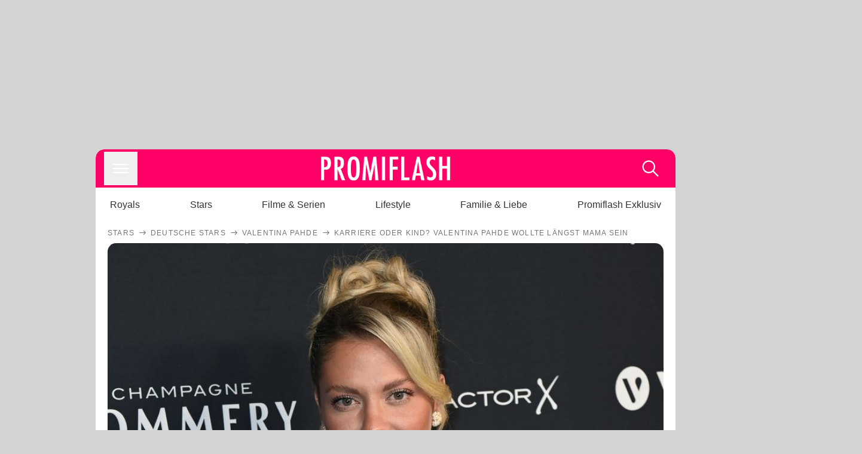

--- FILE ---
content_type: text/html; charset=utf-8
request_url: https://www.promiflash.de/news/2024/02/24/karriere-oder-kind-valentina-pahde-wollte-laengst-mama-sein.html
body_size: 210031
content:
<!DOCTYPE html><html lang="de" prefix="og: https://ogp.me/ns#"><head><meta charSet="utf-8"/><meta name="viewport" content="width=device-width, initial-scale=1"/><link rel="preload" href="https://content.promiflash.de/static-images/header-transparent-v1.png" as="image"/><link rel="stylesheet" href="/_next/static/css/25bbdf041f1582f4.css" data-precedence="next"/><link rel="stylesheet" href="/_next/static/css/b60e795f9465b89e.css" data-precedence="next"/><link rel="preload" as="script" fetchPriority="low" href="/_next/static/chunks/webpack-833765722f692be5.js"/><script src="/_next/static/chunks/4bd1b696-cc9ac179bf7b65ca.js" async=""></script><script src="/_next/static/chunks/4696-3c8fdd43ec61e0e8.js" async=""></script><script src="/_next/static/chunks/main-app-b8fc2f58ddc368de.js" async=""></script><script src="/_next/static/chunks/9c4e2130-df4a44e95f3423aa.js" async=""></script><script src="/_next/static/chunks/5e22fd23-29781b30bb5edb97.js" async=""></script><script src="/_next/static/chunks/3966-99a39c9838eeb011.js" async=""></script><script src="/_next/static/chunks/6408-099e83dfd37bec3d.js" async=""></script><script src="/_next/static/chunks/5755-525021062f323e89.js" async=""></script><script src="/_next/static/chunks/2871-70654da6b5db42f3.js" async=""></script><script src="/_next/static/chunks/app/layout-fe4c6765fe695a15.js" async=""></script><script src="/_next/static/chunks/app/error-6f439599b5297a84.js" async=""></script><script src="/_next/static/chunks/7097-551af430733a1beb.js" async=""></script><script src="/_next/static/chunks/9855-cb3c4246fdcbb258.js" async=""></script><script src="/_next/static/chunks/1449-d9effd1c1b3e25b1.js" async=""></script><script src="/_next/static/chunks/app/news/%5B...article%5D/page-9f127c46544a7b14.js" async=""></script><script src="https://cdn.stroeerdigitalgroup.de/metatag/live/promiflash.de/metatag.js" type="text/javascript" async="" noModule="" fetchpriority="high"></script><script src="https://cdn.stroeerdigitalgroup.de/metatag/live/promiflash.de/metatag.mjs" type="module" async="" fetchpriority="high"></script><link rel="search" type="application/opensearchdescription+xml" href="/static/opensearch.xml" title="Promiflash"/><meta name="theme-color" content="#FF0066"/><title>Karriere oder Kind? Valentina Pahde wollte längst Mama sein</title><meta name="description" content="Valentina Pahde ist seit Jahren eine erfolgreiche Schauspielerin. Eigentlich hatte der GZSZ-Star aber auch andere Pläne..."/><link rel="manifest" href="/manifest.json"/><meta name="robots" content="index, follow, max-image-preview:large"/><meta name="medium" content="news"/><meta name="apple-itunes-app" content="app-id=487698932"/><meta name="googlebot" content="index, follow"/><meta name="article:opinion" content="false"/><meta name="article:content_tier" content="free"/><meta name="article:published_time" content="2024-02-24T07:06:00.000Z"/><meta name="article:author" content="https://www.promiflash.de/team/shannon-lang/"/><meta name="article:publisher" content="https://www.facebook.com/Promiflash"/><meta name="article:tag" content="mama-und-baby"/><meta name="article:tag" content="deutsche-stars"/><meta name="language" content="de_DE"/><meta name="mrf:sharepic" content="https://pf-data.s3.amazonaws.com/sharepics/2024/2/karriere-oder-kind-valentina-pahde-wollte-laengst-mama-sein.png"/><meta name="mrf:sharepicv" content="https://pf-data.s3.amazonaws.com/sharepics/2024/2/karriere-oder-kind-valentina-pahde-wollte-laengst-mama-sein-vertical.png"/><meta name="mrf:sharepich" content="https://pf-data.s3.amazonaws.com/sharepics/2024/2/karriere-oder-kind-valentina-pahde-wollte-laengst-mama-sein-horizontal.png"/><meta name="mrf:scr" content="94"/><link rel="canonical" href="https://www.promiflash.de/news/2024/02/24/karriere-oder-kind-valentina-pahde-wollte-laengst-mama-sein.html"/><link rel="alternate" type="application/rss+xml" href="https://www.promiflash.de/feed/"/><meta name="google-site-verification" content="0fuSBYYtqtRhWLVd2NCDx6N9gd3Sbg96I9PQQjKdG2E"/><meta name="google-site-verification" content="n_zwLZ5Gezr8HTujEyEEXtfAhDcWG5pIiYiyIaXU9Eo"/><meta name="msvalidate.01" content="5C5F3D2E19A2CDCE5B7A635CA658E287"/><meta name="y_key" content="9be199421b25face"/><meta name="fb:pages" content="106599806045924"/><meta name="fb:profile_id" content="106599806045924"/><meta name="fb:app_id" content="1544551265850368"/><meta property="og:title" content="Karriere oder Kind? Valentina Pahde wollte längst Mama sein"/><meta property="og:description" content="Valentina Pahde ist seit Jahren eine erfolgreiche Schauspielerin. Eigentlich hatte der GZSZ-Star aber auch andere Pläne..."/><meta property="og:url" content="https://www.promiflash.de/news/2024/02/24/karriere-oder-kind-valentina-pahde-wollte-laengst-mama-sein.html"/><meta property="og:site_name" content="Promiflash.de"/><meta property="og:locale" content="de_DE"/><meta property="og:image" content="https://content.promiflash.de/article-images/video_1080/valentina-pahde-posiert-24.jpg"/><meta property="og:image:width" content="1920"/><meta property="og:image:height" content="1080"/><meta property="og:type" content="article"/><meta name="twitter:card" content="summary_large_image"/><meta name="twitter:site" content="@promiflash"/><meta name="twitter:title" content="Karriere oder Kind? Valentina Pahde wollte längst Mama sein"/><meta name="twitter:description" content="Valentina Pahde ist seit Jahren eine erfolgreiche Schauspielerin. Eigentlich hatte der GZSZ-Star aber auch andere Pläne..."/><meta name="twitter:image" content="https://pf-data.s3.amazonaws.com/sharepics/2024/2/karriere-oder-kind-valentina-pahde-wollte-laengst-mama-sein-horizontal.png"/><meta property="al:ios:url" content="promiflash://article/karriere-oder-kind-valentina-pahde-wollte-laengst-mama-sein/"/><meta property="al:ios:app_name" content="Promiflash"/><meta property="al:ios:app_store_id" content="487698932"/><meta property="al:android:package" content="com.promiflash.androidapp"/><meta property="al:android:url" content="promiflash://article/karriere-oder-kind-valentina-pahde-wollte-laengst-mama-sein/"/><meta property="al:android:app_name" content="Promiflash"/><link rel="shortcut icon" href="https://content1.promiflash.de/static-images/favicon2.ico" sizes="any"/><link rel="apple-touch-icon" href="https://content.promiflash.de/static-images/apple-touch-icon-precomposed.png" sizes="72x72"/><link rel="apple-touch-icon" href="https://content.promiflash.de/static-images/apple-touch-icon-precomposed-iphone4.png" sizes="114x114"/><link rel="apple-touch-startup-image" href="https://content.promiflash.de/static-images/apple-iphone-touch-splash-image.png"/><script src="/_next/static/chunks/polyfills-42372ed130431b0a.js" noModule=""></script></head><body class="promiflash bg-lighterGrey dark:bg-black"><div hidden=""><!--$--><!--/$--></div><!--$--><!--/$--><div class="background"><div class="adContainer w-full h-[50px] bg-lightPink dark:bg-darkPink sm:hidden"><div class="top-0 fixed h-[50px] w-full bg-lightPink dark:bg-darkPink z-[9999]"><div id="stickyAd" class="flex justify-center"><div id="textArticle.stickyAd" class="hidden"><div class="sm:hidden flex w-full"><div class="adContainer relative flex items-center justify-start leading-[0px] flex-col flex-1 bg-lightPink dark:bg-darkPink justify-start" style="width:320px;min-height:50px;min-width:320px"><div class="pt-4 absolute"><div aria-hidden="true" class="text-xs dark:text-lightGrey text-darkGrey text-center">Anzeige</div></div><div style="position:sticky;top:138px"><div id="pf-web-mobile-ta-anchor" class="only-mobile"></div></div></div></div></div><div id="articleList.stickyAd" class="hidden"><div class="sm:hidden flex w-full"><div class="adContainer relative flex items-center justify-start leading-[0px] flex-col flex-1 bg-lightPink dark:bg-darkPink justify-start" style="width:320px;min-height:50px;min-width:320px"><div class="pt-4 absolute"><div aria-hidden="true" class="text-xs dark:text-lightGrey text-darkGrey text-center">Anzeige</div></div><div style="position:sticky;top:138px"><div id="pf-web-mobile-list-anchor" class="only-mobile"></div></div></div></div></div></div></div></div><div class="container flex flex-row justify-center w-full sm:min-w-[1290px]"><div class="mainColumn w-full sm:rounded-xl sm:w-[970px] mainColumnAds sm:ml-[310px] sm:mr-[310px] relative"><div class="absolute left-[-312px]"><div class="adColumnLeft hidden sm:block pt-3"><div id="desktopLeft" class="stickyAd flex items-start sticky top-3 w-[300px]"><div class="hidden sm:block"><div class="adContainer relative flex items-center justify-start leading-[0px] flex-col flex-1 justify-start"><div style="position:sticky;top:138px"><div id="pf-web-desktop-display-ver-0" class="only-desktop"></div></div></div></div></div></div></div><div class="absolute left-[982px] hidden sm:block"><div class="adColumnRight pt-3"><div id="desktopRight" class="stickyAd flex items-start sticky top-3 w-[300px]"><div class="hidden sm:block"><div class="adContainer relative flex items-center justify-start leading-[0px] flex-col flex-1 justify-start"><div style="position:sticky;top:138px"><div id="pf-web-desktop-display-ver-1" class="only-desktop"></div></div></div></div></div></div></div><div class="adColumnTop hidden sm:block"><div id="desktopTop" class="w-[970px] min-h-[250px] flex"><div class="hidden sm:block flex w-full sm:flex items-stretch"><div class="adContainer relative flex items-center justify-start leading-[0px] flex-col flex-1 justify-end"><div style="position:sticky;top:138px"><div id="pf-web-desktop-display-hor-0" class="only-desktop"></div></div></div></div></div></div><div class="contentContainer sm:rounded-xl bg-white dark:bg-darkGrey"><header class="main-header sm:min-h-0  sm:rounded-t-xl overflow-hidden min-h-[90px]"><div class="min-h-[50px] bg-tintColor sm:bg-white sm:dark:bg-darkGrey"><div class="fixed top-[74] left-0 right-0 z-[10000] sm:static sm:z-auto"><div class="sm:hidden absolute top-[50px] w-full overflow-hidden transition-height duration-500 h-[41px]"><div class="border-solid border-b-[0.5px] border-lightGrey bg-white dark:bg-darkGrey sm:hidden transition-all duration-500 transform translate-y-0"><div class="relative"><div class="w-full flex overflow-x-auto gap-5 shadow-rightShadowInner last:pr-base first:pl-base py-2 min-h-[40px] no-scrollbar"><div style="width:fit-content" class="snap-center sm:snap-start shrink-0  w-[138px] rounded-xl relative text-center group"><div class="text-darkGrey dark:text-white group w-full cursor-pointer"><div class="tracking-wide text-[19px] leading-6 group-hover:text-secundaryColor whitespace-nowrap text-start">Royals</div></div></div><div style="width:fit-content" class="snap-center sm:snap-start shrink-0  w-[138px] rounded-xl relative text-center group"><div class="text-darkGrey dark:text-white group w-full cursor-pointer"><div class="tracking-wide text-[19px] leading-6 group-hover:text-secundaryColor whitespace-nowrap text-start">Stars</div></div></div><div style="width:fit-content" class="snap-center sm:snap-start shrink-0  w-[138px] rounded-xl relative text-center group"><div class="text-darkGrey dark:text-white group w-full cursor-pointer"><div class="tracking-wide text-[19px] leading-6 group-hover:text-secundaryColor whitespace-nowrap text-start">Filme &amp; Serien</div></div></div><div style="width:fit-content" class="snap-center sm:snap-start shrink-0  w-[138px] rounded-xl relative text-center group"><div class="text-darkGrey dark:text-white group w-full cursor-pointer"><div class="tracking-wide text-[19px] leading-6 group-hover:text-secundaryColor whitespace-nowrap text-start">Lifestyle</div></div></div><div style="width:fit-content" class="snap-center sm:snap-start shrink-0  w-[138px] rounded-xl relative text-center group"><div class="text-darkGrey dark:text-white group w-full cursor-pointer"><div class="tracking-wide text-[19px] leading-6 group-hover:text-secundaryColor whitespace-nowrap text-start">Familie &amp; Liebe</div></div></div><div style="width:fit-content" class="snap-center sm:snap-start shrink-0  w-[138px] rounded-xl relative text-center group"><div class="text-darkGrey dark:text-white group w-full cursor-pointer"><div class="tracking-wide text-[19px] leading-6 group-hover:text-secundaryColor whitespace-nowrap text-start">Promiflash Exklusiv</div></div></div><div class="absolute right-0 top-0 h-full w-10 bg-gradient-to-l dark:from-darkGrey from-white via-transparent via-15% hidden sm:block"></div></div></div></div></div><div class="flex flex-1 h-[50px] sm:h-[64px] text-white bg-tintColor/80 sm:bg-tintColor backdrop-blur sm:backdrop-blur-none sm:rounded-t-xl"><button title="Navigation anzeigen" class="block p-[3px] ml-[14px] sm:p-[10px] cursor-pointer self-center"><svg stroke="currentColor" fill="currentColor" stroke-width="0" viewBox="0 0 512 512" class="block cursor-pointer text-white hover:text-tintColorHover" height="36" width="36" xmlns="http://www.w3.org/2000/svg"><path d="M432 176H80c-8.8 0-16-7.2-16-16s7.2-16 16-16h352c8.8 0 16 7.2 16 16s-7.2 16-16 16zM432 272H80c-8.8 0-16-7.2-16-16s7.2-16 16-16h352c8.8 0 16 7.2 16 16s-7.2 16-16 16zM432 368H80c-8.8 0-16-7.2-16-16s7.2-16 16-16h352c8.8 0 16 7.2 16 16s-7.2 16-16 16z"></path></svg></button><div class="w-9"></div><a class="flex flex-1 justify-center items-center" title="Startseite" target="_self" href="/"><img width="1200" height="223" alt="Promiflash Logo" src="https://content.promiflash.de/static-images/header-transparent-v1.png" class="w-[162px] sm:w-[217px] cursor-pointer"/></a><span class="block p-[3px] mr-[14px] sm:p-[10px] cursor-pointer self-center" title="Suche"><svg stroke="currentColor" fill="currentColor" stroke-width="0" viewBox="0 0 512 512" class="block cursor-pointer text-white hover:text-tintColorHover" height="36" width="36" xmlns="http://www.w3.org/2000/svg"><path d="M443.5 420.2L336.7 312.4c20.9-26.2 33.5-59.4 33.5-95.5 0-84.5-68.5-153-153.1-153S64 132.5 64 217s68.5 153 153.1 153c36.6 0 70.1-12.8 96.5-34.2l106.1 107.1c3.2 3.4 7.6 5.1 11.9 5.1 4.1 0 8.2-1.5 11.3-4.5 6.6-6.3 6.8-16.7.6-23.3zm-226.4-83.1c-32.1 0-62.3-12.5-85-35.2-22.7-22.7-35.2-52.9-35.2-84.9 0-32.1 12.5-62.3 35.2-84.9 22.7-22.7 52.9-35.2 85-35.2s62.3 12.5 85 35.2c22.7 22.7 35.2 52.9 35.2 84.9 0 32.1-12.5 62.3-35.2 84.9-22.7 22.7-52.9 35.2-85 35.2z"></path></svg></span></div></div><nav class="flex flex-col overflow-hidden
          h-0"><div class="relative"><div class="pt-[50px] bg-tintColor sm:pt-0"></div><div><ul class="flex flex-col items-center mt-5 mx-0 mb-0 pt-[40px]"><li class="p-[10px]"><a class="text-grey text-[18px] hover:text-darkGrey dark:hover:text-white" target="_self" href="/thema/royals/">Royals</a></li><li class="p-[10px]"><a class="text-grey text-[18px] hover:text-darkGrey dark:hover:text-white" target="_self" href="/thema/stars/">Stars</a></li><li class="p-[10px]"><a class="text-grey text-[18px] hover:text-darkGrey dark:hover:text-white" target="_self" href="/thema/filme-und-serien/">Filme &amp; Serien</a></li><li class="p-[10px]"><a class="text-grey text-[18px] hover:text-darkGrey dark:hover:text-white" target="_self" href="/thema/lifestyle/">Lifestyle</a></li><li class="p-[10px]"><a class="text-grey text-[18px] hover:text-darkGrey dark:hover:text-white" target="_self" href="/thema/familie-und-liebe/">Familie &amp; Liebe</a></li><li class="p-[10px]"><a class="text-grey text-[18px] hover:text-darkGrey dark:hover:text-white" target="_self" href="/thema/promiflash-exklusiv/">Promiflash Exklusiv</a></li></ul><ul class="flex flex-col items-center mt-5 mx-0 mb-0"><li class="p-[10px]"><a class="text-[18px] hover:text-secundaryColor" target="_self" href="/thema/">Alle Themen auf Promiflash</a></li><li class="p-[10px]"><a class="text-[18px] hover:text-secundaryColor" target="_self" href="/jobs/">Jobs</a></li><li class="p-[10px]"><a class="text-[18px] hover:text-secundaryColor" target="_self" href="/app/">App runterladen</a></li><li class="p-[10px]"><a class="text-[18px] hover:text-secundaryColor" target="_self" href="/team/">Team</a></li><li class="p-[10px]"><a class="text-[18px] hover:text-secundaryColor" target="_self" href="/redaktionelle-richtlinien/">Redaktionelle Richtlinien</a></li><li class="p-[10px]"><a class="text-[18px] hover:text-secundaryColor" target="_self" href="/impressum/">Impressum</a></li><li class="p-[10px]"><a class="text-[18px] hover:text-secundaryColor" target="_self" href="/datenschutzerklaerung/">Datenschutzerklärung</a></li><li class="p-[10px]"><a class="text-[18px] hover:text-secundaryColor" target="_self" href="/agb/">Nutzungsbedingungen</a></li><li class="p-[10px]"><a class="text-[18px] hover:text-secundaryColor" target="_self" href="/utiq-verwalten/">Utiq verwalten</a></li></ul></div></div></nav></div><nav><ul class="hidden justify-between py-0 px-5 overflow-x-scroll whitespace-nowrap overflow-y-scroll sm:flex sm:overflow-hidden"><li><div class="dark:text-white hover:text-tintColor inline-block relative no-underline text-darkGrey p-1 my-4 mx-4 text-base sm:mx-0 cursor-pointer">Royals</div></li><li><div class="dark:text-white hover:text-tintColor inline-block relative no-underline text-darkGrey p-1 my-4 mx-4 text-base sm:mx-0 cursor-pointer">Stars</div></li><li><div class="dark:text-white hover:text-tintColor inline-block relative no-underline text-darkGrey p-1 my-4 mx-4 text-base sm:mx-0 cursor-pointer">Filme &amp; Serien</div></li><li><div class="dark:text-white hover:text-tintColor inline-block relative no-underline text-darkGrey p-1 my-4 mx-4 text-base sm:mx-0 cursor-pointer">Lifestyle</div></li><li><div class="dark:text-white hover:text-tintColor inline-block relative no-underline text-darkGrey p-1 my-4 mx-4 text-base sm:mx-0 cursor-pointer">Familie &amp; Liebe</div></li><li><div class="dark:text-white hover:text-tintColor inline-block relative no-underline text-darkGrey p-1 my-4 mx-4 text-base sm:mx-0 cursor-pointer">Promiflash Exklusiv</div></li></ul></nav></header><article class="p-0"><!--$--><!--/$--><header class="m-5 mt-0"><div class="flex flex-row py-s overflow-x-scroll"><div class="flex flex-row items-center flex-shrink-0"><a class="text-darkgrey dark:text-lightGrey text-sm dark:hover:text-primaryColor" title="Stars" target="_self" href="/thema/stars/"><div class="tracking-[0.1em] text-[12px] leading-4 uppercase">Stars</div></a><svg stroke="currentColor" fill="currentColor" stroke-width="0" viewBox="0 0 512 512" class="text-darkgrey mx-1 dark:text-lightGrey" height="1em" width="1em" xmlns="http://www.w3.org/2000/svg"><path d="M295.6 163.7c-5.1 5-5.1 13.3-.1 18.4l60.8 60.9H124.9c-7.1 0-12.9 5.8-12.9 13s5.8 13 12.9 13h231.3l-60.8 60.9c-5 5.1-4.9 13.3.1 18.4 5.1 5 13.2 5 18.3-.1l82.4-83c1.1-1.2 2-2.5 2.7-4.1.7-1.6 1-3.3 1-5 0-3.4-1.3-6.6-3.7-9.1l-82.4-83c-4.9-5.2-13.1-5.3-18.2-.3z"></path></svg></div><div class="flex flex-row items-center flex-shrink-0"><a class="text-darkgrey dark:text-lightGrey text-sm dark:hover:text-primaryColor" title="Deutsche Stars" target="_self" href="/thema/deutsche-stars/"><div class="tracking-[0.1em] text-[12px] leading-4 uppercase">Deutsche Stars</div></a><svg stroke="currentColor" fill="currentColor" stroke-width="0" viewBox="0 0 512 512" class="text-darkgrey mx-1 dark:text-lightGrey" height="1em" width="1em" xmlns="http://www.w3.org/2000/svg"><path d="M295.6 163.7c-5.1 5-5.1 13.3-.1 18.4l60.8 60.9H124.9c-7.1 0-12.9 5.8-12.9 13s5.8 13 12.9 13h231.3l-60.8 60.9c-5 5.1-4.9 13.3.1 18.4 5.1 5 13.2 5 18.3-.1l82.4-83c1.1-1.2 2-2.5 2.7-4.1.7-1.6 1-3.3 1-5 0-3.4-1.3-6.6-3.7-9.1l-82.4-83c-4.9-5.2-13.1-5.3-18.2-.3z"></path></svg></div><div class="flex flex-row items-center flex-shrink-0"><a class="text-darkgrey dark:text-lightGrey text-sm dark:hover:text-primaryColor" title="Valentina Pahde" target="_self" href="/thema/valentina-pahde/"><div class="tracking-[0.1em] text-[12px] leading-4 uppercase">Valentina Pahde</div></a><svg stroke="currentColor" fill="currentColor" stroke-width="0" viewBox="0 0 512 512" class="text-darkgrey mx-1 dark:text-lightGrey" height="1em" width="1em" xmlns="http://www.w3.org/2000/svg"><path d="M295.6 163.7c-5.1 5-5.1 13.3-.1 18.4l60.8 60.9H124.9c-7.1 0-12.9 5.8-12.9 13s5.8 13 12.9 13h231.3l-60.8 60.9c-5 5.1-4.9 13.3.1 18.4 5.1 5 13.2 5 18.3-.1l82.4-83c1.1-1.2 2-2.5 2.7-4.1.7-1.6 1-3.3 1-5 0-3.4-1.3-6.6-3.7-9.1l-82.4-83c-4.9-5.2-13.1-5.3-18.2-.3z"></path></svg></div><div class="flex flex-row items-center flex-shrink-0"><div class="tracking-[0.1em] text-[12px] leading-4 text-darkgrey dark:text-lightGrey uppercase">Karriere oder Kind? Valentina Pahde wollte längst Mama sein</div></div></div><div class="cursor-pointer"><figure class="pt-[56.25%] rounded-xl overflow-hidden w-full relative h-[56.25%] cursor-pointer group"><picture class="top-0 absolute h-full w-full"><img class="block w-full" src="https://content.promiflash.de/article-images/video_480/valentina-pahde-posiert-24.jpg" alt="Karriere oder Kind? Valentina Pahde wollte längst Mama sein" loading="eager" fetchPriority="high"/></picture><span class="absolute bottom-[5px] left-[5px] text-xxs text-white pf-text-shadow">Getty Images</span><img alt="Zur Bildergalerie" class="galleryIndicator absolute bottom-[3px] right-[3px] w-[54px] h-[54px] block group-hover:scale-110 transition-transform duration-300" src="https://content.promiflash.de/static/assets/galerie_button.png" loading="lazy"/><div class="rounded-xl absolute top-0 right-0 bottom-0 left-0" style="aspect-ratio:1.7777777777777777"><!--$--><green-video id="green-video-playerundefined" data-canonical-url="https://www.promiflash.de/news/2024/02/24/karriere-oder-kind-valentina-pahde-wollte-laengst-mama-sein.html" data-plugin-ad-get-external-vast-tag="" embed-id="Ft-9uwSM" content-id="" class="absolute top-0 right-0 bottom-0 left-0"></green-video><!--/$--></div></figure></div><div class="max-w-[750px] sm:m-auto"><h1 class="text-3xl font-bold mt-6 mx-0 mb-2 sm:mb-1 sm:text-4xl">Karriere oder Kind? Valentina Pahde wollte längst Mama sein</h1><div class="flex flex-col gap-2 sm:pt-2 sm:flex-row sm:justify-between text-darkGrey dark:text-lightGrey"><div class="pubInfo text-[18px] sm:text-xl"><time dateTime="2024-02-24T07:06:00.000Z"> <!-- -->24.02.24, 08:06</time> - <a class="text-darkGrey dark:text-lightGrey underline inline-block underline-offset-2 decoration-1" target="_self" href="/team/shannon-lang/">Shannon Lang<!-- --> </a></div><div class="flex gap-2 sm:gap-4"><div class="text-[18px] sm:text-xl">Lesezeit: <!-- -->1<!-- --> min</div><div class="flex gap-4 items-center"><div class="sm:hidden cursor-pointer"><svg stroke="currentColor" fill="currentColor" stroke-width="0" viewBox="0 0 512 512" height="1em" width="1em" xmlns="http://www.w3.org/2000/svg"><path fill-rule="evenodd" d="M414.73 97.1A222.14 222.14 0 0 0 256.94 32C134 32 33.92 131.58 33.87 254a220.61 220.61 0 0 0 29.78 111L32 480l118.25-30.87a223.63 223.63 0 0 0 106.6 27h.09c122.93 0 223-99.59 223.06-222A220.18 220.18 0 0 0 414.73 97.1zM256.94 438.66h-.08a185.75 185.75 0 0 1-94.36-25.72l-6.77-4-70.17 18.32 18.73-68.09-4.41-7A183.46 183.46 0 0 1 71.53 254c0-101.73 83.21-184.5 185.48-184.5a185 185 0 0 1 185.33 184.64c-.04 101.74-83.21 184.52-185.4 184.52zm101.69-138.19c-5.57-2.78-33-16.2-38.08-18.05s-8.83-2.78-12.54 2.78-14.4 18-17.65 21.75-6.5 4.16-12.07 1.38-23.54-8.63-44.83-27.53c-16.57-14.71-27.75-32.87-31-38.42s-.35-8.56 2.44-11.32c2.51-2.49 5.57-6.48 8.36-9.72s3.72-5.56 5.57-9.26.93-6.94-.46-9.71-12.54-30.08-17.18-41.19c-4.53-10.82-9.12-9.35-12.54-9.52-3.25-.16-7-.2-10.69-.2a20.53 20.53 0 0 0-14.86 6.94c-5.11 5.56-19.51 19-19.51 46.28s20 53.68 22.76 57.38 39.3 59.73 95.21 83.76a323.11 323.11 0 0 0 31.78 11.68c13.35 4.22 25.5 3.63 35.1 2.2 10.71-1.59 33-13.42 37.63-26.38s4.64-24.06 3.25-26.37-5.11-3.71-10.69-6.48z"></path></svg></div><div class="cursor-pointer"><svg stroke="currentColor" fill="currentColor" stroke-width="0" viewBox="0 0 512 512" height="1em" width="1em" xmlns="http://www.w3.org/2000/svg"><path fill-rule="evenodd" d="M480 257.35c0-123.7-100.3-224-224-224s-224 100.3-224 224c0 111.8 81.9 204.47 189 221.29V322.12h-56.89v-64.77H221V208c0-56.13 33.45-87.16 84.61-87.16 24.51 0 50.15 4.38 50.15 4.38v55.13H327.5c-27.81 0-36.51 17.26-36.51 35v42h62.12l-9.92 64.77H291v156.54c107.1-16.81 189-109.48 189-221.31z"></path></svg></div><div class="cursor-pointer"><svg stroke="currentColor" fill="currentColor" stroke-width="0" viewBox="0 0 16 16" class="w-[17px] h-[17px]" height="1em" width="1em" xmlns="http://www.w3.org/2000/svg"><path d="M12.6.75h2.454l-5.36 6.142L16 15.25h-4.937l-3.867-5.07-4.425 5.07H.316l5.733-6.57L0 .75h5.063l3.495 4.633L12.601.75Zm-.86 13.028h1.36L4.323 2.145H2.865z"></path></svg></div><div class="cursor-pointer"><svg stroke="currentColor" fill="currentColor" stroke-width="0" viewBox="0 0 512 512" height="1em" width="1em" xmlns="http://www.w3.org/2000/svg"><path d="M256.05 32c-123.7 0-224 100.3-224 224 0 91.7 55.2 170.5 134.1 205.2-.6-15.6-.1-34.4 3.9-51.4 4.3-18.2 28.8-122.1 28.8-122.1s-7.2-14.3-7.2-35.4c0-33.2 19.2-58 43.2-58 20.4 0 30.2 15.3 30.2 33.6 0 20.5-13.1 51.1-19.8 79.5-5.6 23.8 11.9 43.1 35.4 43.1 42.4 0 71-54.5 71-119.1 0-49.1-33.1-85.8-93.2-85.8-67.9 0-110.3 50.7-110.3 107.3 0 19.5 5.8 33.3 14.8 43.9 4.1 4.9 4.7 6.9 3.2 12.5-1.1 4.1-3.5 14-4.6 18-1.5 5.7-6.1 7.7-11.2 5.6-31.3-12.8-45.9-47-45.9-85.6 0-63.6 53.7-139.9 160.1-139.9 85.5 0 141.8 61.9 141.8 128.3 0 87.9-48.9 153.5-120.9 153.5-24.2 0-46.9-13.1-54.7-27.9 0 0-13 51.6-15.8 61.6-4.7 17.3-14 34.5-22.5 48a225.13 225.13 0 0 0 63.5 9.2c123.7 0 224-100.3 224-224S379.75 32 256.05 32z"></path></svg></div><div class="flex items-end cursor-pointer"><svg stroke="currentColor" fill="currentColor" stroke-width="0" viewBox="0 0 512 512" class="w-[21px] h-[21px]" height="1em" width="1em" xmlns="http://www.w3.org/2000/svg"><path d="M448.67 154.45 274.1 68.2a41.1 41.1 0 0 0-36.2 0L63.33 154.45A55.6 55.6 0 0 0 32 204.53v184.61c0 30.88 25.42 56 56.67 56h334.66c31.25 0 56.67-25.12 56.67-56V204.53a55.6 55.6 0 0 0-31.33-50.08zM252.38 96.82a8.22 8.22 0 0 1 7.24 0L429 180.48l-172 85a8.22 8.22 0 0 1-7.24 0L80.35 181.81z"></path></svg></div></div></div></div></div></header><div class="flex flex-col my-5 mx-0"><div class="main"><div class="flex flex-col w-full py-0 px-5 items-center"><p style="order:0" class="spanFix max-w-[750px] leading-[30px] sm:text-[22px] sm:leading-[38px] sm:text-[22px] sm:leading-[38px]">Sie ist hin- und hergerissen! Seit 2015 spielt <a target="_self" data-google-interstitial="true" href="/thema/valentina-pahde/">Valentina Pahde</a> (29) die Rolle der Sunny bei <a target="_self" data-google-interstitial="true" href="/thema/gzsz/">GZSZ</a>. Seit rund einem Jahr legt die Schauspielerin allerdings eine Drehpause ein. In dieser Zeit war sie mit <a target="_self" data-google-interstitial="true" href="/thema/dominik-guehrs/">Dominik Guehrs</a> (33) zusammen, doch <a target="_self" data-google-interstitial="true" href="/news/2023/11/03/laut-insider-valentina-pahde-ist-tatsaechlich-getrennt.html">die Beziehung</a> soll nach wenigen Monaten schon wieder gescheitert sein. Anlässlich ihres bevorstehenden 30. Geburtstags macht sich die Blondine viele Gedanken: <b>Eigentlich wollte <span>Valentina</span> schon längst Mama sein!</b></p><p style="order:3" class="spanFix max-w-[750px] leading-[30px] sm:text-[22px] sm:leading-[38px] sm:text-[22px] sm:leading-[38px]"><b>&quot;Ich wollte immer jung Mama werden, habe aber meinen Fokus in den letzten zehn Jahren auf meine Karriere gelegt&quot;</b>, verrät die 29-Jährige im <i>Gala</i>-Interview. Deswegen habe sie lange mit sich gehadert. Hinzu komme das Pech mit den Männern, was <span>Valentina</span> aber nicht verunsichert: &quot;Es gibt ja heutzutage auch andere Wege, um an sein Ziel zu kommen. Daher lasse ich mich bei dem Thema Kinderwunsch nicht mehr stressen.&quot;</p><p style="order:6" class="spanFix max-w-[750px] leading-[30px] sm:text-[22px] sm:leading-[38px] sm:text-[22px] sm:leading-[38px]">Wie der aktuelle Beziehungsstatus der Schauspielerin ist, ist nicht bekannt. Laut einem Insider, der gegenüber <i>Bild</i> ausgepackt hatte, sollen sich die Beauty und Dominik aber vor wenigen Monaten wegen ihrer verschiedenen Interessen und Lebensweisen getrennt haben. <b>Weder die <span>GZSZ</span>-Darstellerin noch der Sportler äußerten sich bislang zu ihrer angeblichen Trennung.</b></p><aside style="order:1" class="flex flex-col my-3 items-center mx-[-20px] self-stretch"><div class="m-0 mb-1 sm:hidden"><div aria-hidden="true" class="text-xs dark:text-lightgGrey text-darkgrey text-center">Anzeige</div></div><div class="sm:hidden flex w-full"><div class="adContainer relative flex items-center justify-start leading-[0px] flex-col flex-1 bg-lightPink dark:bg-darkPink justify-start" style="width:336px;height:600px;min-width:300px;min-height:600px"><div style="position:sticky;top:138px"><div id="pf-web-mobile-ta-display-1" class="only-mobile"></div></div></div></div><div class="hidden sm:block flex w-full"><div class="hidden sm:block ml-2 pb-[2px]"><div aria-hidden="true" class="text-xs dark:text-lightgGrey text-darkgrey text-center">Anzeige</div></div><div class="adContainer relative flex items-center justify-start leading-[0px] flex-col flex-1 bg-lightPink dark:bg-darkPink justify-start" style="width:970px;min-height:250px"><div style="position:sticky;top:138px"><div id="pf-web-desktop-ta-display-hor-1" class="only-desktop"></div></div></div></div></aside><figure style="order:2" role="group" class="flex flex-col my-3 mx-0 cursor-pointer w-full max-w-[750px] group"><div class="cursor-pointer"><div class="relative rounded-xl overflow-hidden"><div style="padding-top:56.20608899297424%;backface-visibility:hidden;transform:translate3d(0, 0, 0)" class="imageAspect rounded-xl overflow-hidden w-full relative isolate"><picture><img class="top-0  absolute h-full w-full object-cover" alt="Valentina Pahde, GZSZ-Star" width="854" height="480" decoding="async" srcSet="https://content.promiflash.de/article-images/video_480/valentina-pahde-posiert-24.jpg 1x" loading="lazy" style="background-size:cover;background-position:50% 50%;background-repeat:no-repeat;background-image:url(&quot;data:image/svg+xml;charset=utf-8,%3Csvg xmlns=&#x27;http://www.w3.org/2000/svg&#x27; viewBox=&#x27;0 0 640 640&#x27;%3E%3Cfilter id=&#x27;b&#x27; color-interpolation-filters=&#x27;sRGB&#x27;%3E%3CfeGaussianBlur stdDeviation=&#x27;20&#x27;/%3E%3CfeColorMatrix values=&#x27;1 0 0 0 0 0 1 0 0 0 0 0 1 0 0 0 0 0 100 -1&#x27; result=&#x27;s&#x27;/%3E%3CfeFlood x=&#x27;0&#x27; y=&#x27;0&#x27; width=&#x27;100%25&#x27; height=&#x27;100%25&#x27;/%3E%3CfeComposite operator=&#x27;out&#x27; in=&#x27;s&#x27;/%3E%3CfeComposite in2=&#x27;SourceGraphic&#x27;/%3E%3CfeGaussianBlur stdDeviation=&#x27;20&#x27;/%3E%3C/filter%3E%3Cimage width=&#x27;100%25&#x27; height=&#x27;100%25&#x27; x=&#x27;0&#x27; y=&#x27;0&#x27; preserveAspectRatio=&#x27;none&#x27; style=&#x27;filter: url(%23b);&#x27; href=&#x27;[data-uri]&#x27;/%3E%3C/svg%3E&quot;)" src="https://content.promiflash.de/article-images/video_480/valentina-pahde-posiert-24.jpg" fetchPriority="auto"/></picture></div><span class="absolute bottom-2 left-2 text-xxs text-white pf-text-shadow">Getty Images</span><aside><img alt="Bilder Gallerie Button" class="absolute bottom-[7px] right-[3px] w-[54px] h-[54px] group-hover:scale-110 transition-transform duration-300" src="https://content.promiflash.de/static/assets/galerie_button.png" loading="lazy"/></aside></div><figcaption class="pt-[6px] px-0 pb-0 text-xs text-darkgrey dark:text-lightGrey text-center">Valentina Pahde, GZSZ-Star</figcaption></div></figure><aside style="order:4" class="flex flex-col my-3 items-center mx-[-20px] self-stretch"><div class="m-0 mb-1 sm:hidden"><div aria-hidden="true" class="text-xs dark:text-lightgGrey text-darkgrey text-center">Anzeige</div></div><div class="sm:hidden flex w-full"><div class="adContainer relative flex items-center justify-start leading-[0px] flex-col flex-1 bg-lightPink dark:bg-darkPink justify-start" style="width:336px;height:600px;min-width:300px;min-height:600px"><div style="position:sticky;top:138px"><div id="pf-web-mobile-ta-display-2" class="only-mobile"></div></div></div></div><div class="hidden sm:block flex w-full"><div class="hidden sm:block ml-2 pb-[2px]"><div aria-hidden="true" class="text-xs dark:text-lightgGrey text-darkgrey text-center">Anzeige</div></div><div class="adContainer relative flex items-center justify-start leading-[0px] flex-col flex-1 bg-lightPink dark:bg-darkPink justify-start" style="width:970px;min-height:250px"><div style="position:sticky;top:138px"><div id="pf-web-desktop-ta-display-hor-2" class="only-desktop"></div></div></div></div></aside><figure style="order:5" role="group" class="flex flex-col my-3 mx-0 cursor-pointer w-full max-w-[750px] group"><div class="cursor-pointer"><div class="relative rounded-xl overflow-hidden"><div style="padding-top:56.20608899297424%;backface-visibility:hidden;transform:translate3d(0, 0, 0)" class="imageAspect rounded-xl overflow-hidden w-full relative isolate"><picture><img class="top-0  absolute h-full w-full object-cover" alt="Valentina Pahde, Schauspielerin" width="854" height="480" decoding="async" srcSet="https://content.promiflash.de/article-images/video_480/valentina-pahde-posiert-23.jpg 1x" loading="lazy" style="background-size:cover;background-position:50% 50%;background-repeat:no-repeat;background-image:url(&quot;data:image/svg+xml;charset=utf-8,%3Csvg xmlns=&#x27;http://www.w3.org/2000/svg&#x27; viewBox=&#x27;0 0 640 640&#x27;%3E%3Cfilter id=&#x27;b&#x27; color-interpolation-filters=&#x27;sRGB&#x27;%3E%3CfeGaussianBlur stdDeviation=&#x27;20&#x27;/%3E%3CfeColorMatrix values=&#x27;1 0 0 0 0 0 1 0 0 0 0 0 1 0 0 0 0 0 100 -1&#x27; result=&#x27;s&#x27;/%3E%3CfeFlood x=&#x27;0&#x27; y=&#x27;0&#x27; width=&#x27;100%25&#x27; height=&#x27;100%25&#x27;/%3E%3CfeComposite operator=&#x27;out&#x27; in=&#x27;s&#x27;/%3E%3CfeComposite in2=&#x27;SourceGraphic&#x27;/%3E%3CfeGaussianBlur stdDeviation=&#x27;20&#x27;/%3E%3C/filter%3E%3Cimage width=&#x27;100%25&#x27; height=&#x27;100%25&#x27; x=&#x27;0&#x27; y=&#x27;0&#x27; preserveAspectRatio=&#x27;none&#x27; style=&#x27;filter: url(%23b);&#x27; href=&#x27;[data-uri]&#x27;/%3E%3C/svg%3E&quot;)" src="https://content.promiflash.de/article-images/video_480/valentina-pahde-posiert-23.jpg" fetchPriority="auto"/></picture></div><span class="absolute bottom-2 left-2 text-xxs text-white pf-text-shadow">Getty Images</span><aside><img alt="Bilder Gallerie Button" class="absolute bottom-[7px] right-[3px] w-[54px] h-[54px] group-hover:scale-110 transition-transform duration-300" src="https://content.promiflash.de/static/assets/galerie_button.png" loading="lazy"/></aside></div><figcaption class="pt-[6px] px-0 pb-0 text-xs text-darkgrey dark:text-lightGrey text-center">Valentina Pahde, Schauspielerin</figcaption></div></figure><div id="pf-web-mobile-ta-scroller" style="order:5"></div><div id="dspx_scroller" style="order:5"></div><aside style="order:7" class="flex flex-col my-3 items-center mx-[-20px] self-stretch"><div class="m-0 mb-1 sm:hidden"><div aria-hidden="true" class="text-xs dark:text-lightgGrey text-darkgrey text-center">Anzeige</div></div><div class="sm:hidden flex w-full"><div class="adContainer relative flex items-center justify-start leading-[0px] flex-col flex-1 bg-lightPink dark:bg-darkPink justify-start" style="width:336px;height:600px;min-width:300px;min-height:600px"><div style="position:sticky;top:138px"><div id="pf-web-mobile-ta-display-3" class="only-mobile"></div></div></div></div><div class="hidden sm:block flex w-full"><div class="hidden sm:block ml-2 pb-[2px]"><div aria-hidden="true" class="text-xs dark:text-lightgGrey text-darkgrey text-center">Anzeige</div></div><div class="adContainer relative flex items-center justify-start leading-[0px] flex-col flex-1 bg-lightPink dark:bg-darkPink justify-start" style="width:970px;min-height:250px"><div style="position:sticky;top:138px"><div id="pf-web-desktop-ta-display-hor-3" class="only-desktop"></div></div></div></div></aside><figure style="order:8" role="group" class="flex flex-col my-3 mx-0 cursor-pointer w-full max-w-[750px] group"><div class="cursor-pointer"><div class="relative rounded-xl overflow-hidden"><div style="padding-top:56.20608899297424%;backface-visibility:hidden;transform:translate3d(0, 0, 0)" class="imageAspect rounded-xl overflow-hidden w-full relative isolate"><picture><img class="top-0  absolute h-full w-full object-cover" alt="Valentina Pahde" width="854" height="480" decoding="async" srcSet="https://content.promiflash.de/article-images/video_480/valentina-pahde-posiert-25.jpg 1x" loading="lazy" style="background-size:cover;background-position:50% 50%;background-repeat:no-repeat;background-image:url(&quot;data:image/svg+xml;charset=utf-8,%3Csvg xmlns=&#x27;http://www.w3.org/2000/svg&#x27; viewBox=&#x27;0 0 640 640&#x27;%3E%3Cfilter id=&#x27;b&#x27; color-interpolation-filters=&#x27;sRGB&#x27;%3E%3CfeGaussianBlur stdDeviation=&#x27;20&#x27;/%3E%3CfeColorMatrix values=&#x27;1 0 0 0 0 0 1 0 0 0 0 0 1 0 0 0 0 0 100 -1&#x27; result=&#x27;s&#x27;/%3E%3CfeFlood x=&#x27;0&#x27; y=&#x27;0&#x27; width=&#x27;100%25&#x27; height=&#x27;100%25&#x27;/%3E%3CfeComposite operator=&#x27;out&#x27; in=&#x27;s&#x27;/%3E%3CfeComposite in2=&#x27;SourceGraphic&#x27;/%3E%3CfeGaussianBlur stdDeviation=&#x27;20&#x27;/%3E%3C/filter%3E%3Cimage width=&#x27;100%25&#x27; height=&#x27;100%25&#x27; x=&#x27;0&#x27; y=&#x27;0&#x27; preserveAspectRatio=&#x27;none&#x27; style=&#x27;filter: url(%23b);&#x27; href=&#x27;[data-uri]&#x27;/%3E%3C/svg%3E&quot;)" src="https://content.promiflash.de/article-images/video_480/valentina-pahde-posiert-25.jpg" fetchPriority="auto"/></picture></div><span class="absolute bottom-2 left-2 text-xxs text-white pf-text-shadow">Getty Images</span><aside><img alt="Bilder Gallerie Button" class="absolute bottom-[7px] right-[3px] w-[54px] h-[54px] group-hover:scale-110 transition-transform duration-300" src="https://content.promiflash.de/static/assets/galerie_button.png" loading="lazy"/></aside></div><figcaption class="pt-[6px] px-0 pb-0 text-xs text-darkgrey dark:text-lightGrey text-center">Valentina Pahde</figcaption></div></figure><div id="rads-mobile" style="order:8"></div><div id="Mobile Scroller" style="order:8"></div><figure style="order:9" role="group" class="flex flex-col my-3 mx-0 cursor-pointer w-full max-w-[750px] group"><div class="cursor-pointer"><div class="relative rounded-xl overflow-hidden"><div style="padding-top:56.20608899297424%;backface-visibility:hidden;transform:translate3d(0, 0, 0)" class="imageAspect rounded-xl overflow-hidden w-full relative isolate"><picture><img class="top-0  absolute h-full w-full object-cover" alt="Dominik Guehrs und Valentina Pahde im Mai 2023 in Cannes" width="854" height="480" decoding="async" srcSet="https://content.promiflash.de/article-images/video_480/dominik-guehrs-und-valentina-pahde-posieren.jpg 1x" loading="lazy" style="background-size:cover;background-position:50% 50%;background-repeat:no-repeat;background-image:url(&quot;data:image/svg+xml;charset=utf-8,%3Csvg xmlns=&#x27;http://www.w3.org/2000/svg&#x27; viewBox=&#x27;0 0 640 640&#x27;%3E%3Cfilter id=&#x27;b&#x27; color-interpolation-filters=&#x27;sRGB&#x27;%3E%3CfeGaussianBlur stdDeviation=&#x27;20&#x27;/%3E%3CfeColorMatrix values=&#x27;1 0 0 0 0 0 1 0 0 0 0 0 1 0 0 0 0 0 100 -1&#x27; result=&#x27;s&#x27;/%3E%3CfeFlood x=&#x27;0&#x27; y=&#x27;0&#x27; width=&#x27;100%25&#x27; height=&#x27;100%25&#x27;/%3E%3CfeComposite operator=&#x27;out&#x27; in=&#x27;s&#x27;/%3E%3CfeComposite in2=&#x27;SourceGraphic&#x27;/%3E%3CfeGaussianBlur stdDeviation=&#x27;20&#x27;/%3E%3C/filter%3E%3Cimage width=&#x27;100%25&#x27; height=&#x27;100%25&#x27; x=&#x27;0&#x27; y=&#x27;0&#x27; preserveAspectRatio=&#x27;none&#x27; style=&#x27;filter: url(%23b);&#x27; href=&#x27;[data-uri]&#x27;/%3E%3C/svg%3E&quot;)" src="https://content.promiflash.de/article-images/video_480/dominik-guehrs-und-valentina-pahde-posieren.jpg" fetchPriority="auto"/></picture></div><span class="absolute bottom-2 left-2 text-xxs text-white pf-text-shadow">Instagram / valentinapahde</span><aside><img alt="Bilder Gallerie Button" class="absolute bottom-[7px] right-[3px] w-[54px] h-[54px] group-hover:scale-110 transition-transform duration-300" src="https://content.promiflash.de/static/assets/galerie_button.png" loading="lazy"/></aside></div><figcaption class="pt-[6px] px-0 pb-0 text-xs text-darkgrey dark:text-lightGrey text-center">Dominik Guehrs und Valentina Pahde im Mai 2023 in Cannes</figcaption></div></figure><aside class="w-full order-[100]"><div class="pt-5 flex flex-col items-center mx-[-20px]"><div class="m-0 mb-1 sm:hidden"><div aria-hidden="true" class="text-xs dark:text-lightgGrey text-darkgrey text-center">Anzeige</div></div><div class="sm:hidden flex w-full"><div class="adContainer relative flex items-center justify-start leading-[0px] flex-col flex-1 bg-lightPink dark:bg-darkPink justify-start" style="width:336px;height:600px;min-width:300px;min-height:600px"><div style="position:sticky;top:138px"><div id="pf-web-mobile-ta-display-4" class="only-mobile"></div></div></div></div></div></aside><div style="order:100" class="my-xl mx-0 w-full max-w-[750px]"><div class="mb-5"><span class="block font-semibold text-xl">Denkt ihr, Valentina wird das Thema Familienplanung bald in Angriff nehmen?</span></div><div class="mt-5 mx-0 flex flex-col gap-m"><div class="flex flex-row items-start gap-m mx-0 p-l border-[1px] border-solid  rounded-xl cursor-pointer border-lightGrey cursor-default"><div class="text-tintColor font-semibold w-10">125</div><div class="flex-1"><div class="grid transition-all grid-rows-[1fr] max-h-fit pb-2"><div class="flex flex-1 bg-lightGrey rounded-xl mt-[9px] overflow-hidden flex-grow"><div class="h-1 rounded-xl flex-1 bg-tintColor transition-all duration-300 delay-150" style="flex:125"></div><div style="flex:185"></div></div></div><label class="flex cursor-pointer" for="7d119556-bd07-4666-aeea-b913923b0bcf_c6d9f75e41d181a422d2c9f688aa3b8e">Ja, das kann ich mir gut vorstellen!</label></div></div><div class="flex flex-row items-start gap-m mx-0 p-l border-[1px] border-solid  rounded-xl cursor-pointer border-lightGrey cursor-default"><div class="text-tintColor font-semibold w-10">185</div><div class="flex-1"><div class="grid transition-all grid-rows-[1fr] max-h-fit pb-2"><div class="flex flex-1 bg-lightGrey rounded-xl mt-[9px] overflow-hidden flex-grow"><div class="h-1 rounded-xl flex-1 bg-tintColor transition-all duration-300 delay-150" style="flex:185"></div><div style="flex:125"></div></div></div><label class="flex cursor-pointer" for="7d119556-bd07-4666-aeea-b913923b0bcf_de4e344f41dd09998935eabc1c059a4a">Nee, sie wird weiter ihre Karriere in den Vordergrund stellen.</label></div></div></div><div class="flex justify-between"></div></div><div class="order-[110] w-full"><div class="w-full pb-5 py-0 my-0"><div class="flex flex-row justify-between border-solid gap-1 pb-1 border-lightGrey border-b-[0.5px]"><div class="flex flex-col max-w-full flex-1"><div class="pb-1 font-bold inline text-[18px] text-darkgrey dark:text-lightGrey  normal-case">In diesem Artikel</div></div></div></div><div class="w-full overflow-scroll"><ul class="flex sm:flex-wrap sm:justify-start gap-3 w-full"><li class="flex w-full sm:w-[32.40%]"><article class="w-full back group hover:border-tintColor flex flex-row no-underline text-darkGrey border-[1px] border-solid border-lightGrey rounded-xl overflow-hidden cursor-pointer cursor-pointer"><div class="flex relative overflow-hidden w-[85px] h-[85px] bg-lightGrey"><img src="https://content.promiflash.de/article-images/square-150/david-und-victoria-beckham-posieren-mit-ihren-kindern-von-links-romeo-cruz-harper-und-brooklyn.jpg" alt="Thema Familie &amp; Liebe" srcSet="https://content.promiflash.de/article-images/square-100/david-und-victoria-beckham-posieren-mit-ihren-kindern-von-links-romeo-cruz-harper-und-brooklyn.jpg 1x, https://content.promiflash.de/article-images/square-150/david-und-victoria-beckham-posieren-mit-ihren-kindern-von-links-romeo-cruz-harper-und-brooklyn.jpg 2x" decoding="async" loading="lazy" class="w-[85px] h-[85px] transition ease-in-out duration-300 group-hover:scale-105"/></div><div class="flex flex-col flex-1 justify-center pt-0 pr-2 pb-0 pl-4"><a title="Familie &amp; Liebe" target="_self" href="/thema/familie-und-liebe/"><div class="group-hover:text-tintColor text-darkGrey dark:text-white font-bold text-lg leading-snug text-ellipsis overflow-hidden">Familie &amp; Liebe</div></a></div></article></li><li class="flex w-full sm:w-[32.40%]"><article class="w-full back group hover:border-tintColor flex flex-row no-underline text-darkGrey border-[1px] border-solid border-lightGrey rounded-xl overflow-hidden cursor-pointer cursor-pointer"><div class="flex relative overflow-hidden w-[85px] h-[85px] bg-lightGrey"><img src="https://content.promiflash.de/article-images/square-150/adollarap-rocky-und-rihanna-posieren-auf-dem-red-carpet-der-met-gala-2023-in-new-york.jpg" alt="Thema Stars" srcSet="https://content.promiflash.de/article-images/square-100/adollarap-rocky-und-rihanna-posieren-auf-dem-red-carpet-der-met-gala-2023-in-new-york.jpg 1x, https://content.promiflash.de/article-images/square-150/adollarap-rocky-und-rihanna-posieren-auf-dem-red-carpet-der-met-gala-2023-in-new-york.jpg 2x" decoding="async" loading="lazy" class="w-[85px] h-[85px] transition ease-in-out duration-300 group-hover:scale-105"/></div><div class="flex flex-col flex-1 justify-center pt-0 pr-2 pb-0 pl-4"><a title="Stars" target="_self" href="/thema/stars/"><div class="group-hover:text-tintColor text-darkGrey dark:text-white font-bold text-lg leading-snug text-ellipsis overflow-hidden">Stars</div></a></div></article></li><li class="flex w-full sm:w-[32.40%]"><article class="w-full back group hover:border-tintColor flex flex-row no-underline text-darkGrey border-[1px] border-solid border-lightGrey rounded-xl overflow-hidden cursor-pointer cursor-pointer"><div class="flex relative overflow-hidden w-[85px] h-[85px] bg-lightGrey"><img src="https://content.promiflash.de/article-images/square-150/sarah-und-mia-rose-harrison-liegen-auf-einer-liege.jpg" alt="Thema Mama &amp; Baby" srcSet="https://content.promiflash.de/article-images/square-100/sarah-und-mia-rose-harrison-liegen-auf-einer-liege.jpg 1x, https://content.promiflash.de/article-images/square-150/sarah-und-mia-rose-harrison-liegen-auf-einer-liege.jpg 2x" decoding="async" loading="lazy" class="w-[85px] h-[85px] transition ease-in-out duration-300 group-hover:scale-105"/></div><div class="flex flex-col flex-1 justify-center pt-0 pr-2 pb-0 pl-4"><a title="Mama &amp; Baby" target="_self" href="/thema/mama-und-baby/"><div class="group-hover:text-tintColor text-darkGrey dark:text-white font-bold text-lg leading-snug text-ellipsis overflow-hidden">Mama &amp; Baby</div></a></div></article></li><li class="flex w-full sm:w-[32.40%]"><article class="w-full back group hover:border-tintColor flex flex-row no-underline text-darkGrey border-[1px] border-solid border-lightGrey rounded-xl overflow-hidden cursor-pointer cursor-pointer"><div class="flex relative overflow-hidden w-[85px] h-[85px] bg-lightGrey"><img src="https://content.promiflash.de/article-images/square-150/valentina-pahde-laechelt-leicht-2.jpg" alt="Thema Valentina Pahde" srcSet="https://content.promiflash.de/article-images/square-100/valentina-pahde-laechelt-leicht-2.jpg 1x, https://content.promiflash.de/article-images/square-150/valentina-pahde-laechelt-leicht-2.jpg 2x" decoding="async" loading="lazy" class="w-[85px] h-[85px] transition ease-in-out duration-300 group-hover:scale-105"/></div><div class="flex flex-col flex-1 justify-center pt-0 pr-2 pb-0 pl-4"><a title="Valentina Pahde" target="_self" href="/thema/valentina-pahde/"><div class="group-hover:text-tintColor text-darkGrey dark:text-white font-bold text-lg leading-snug text-ellipsis overflow-hidden">Valentina Pahde</div></a></div></article></li><li class="flex w-full sm:w-[32.40%]"><article class="w-full back group hover:border-tintColor flex flex-row no-underline text-darkGrey border-[1px] border-solid border-lightGrey rounded-xl overflow-hidden cursor-pointer cursor-pointer"><div class="flex relative overflow-hidden w-[85px] h-[85px] bg-lightGrey"><img src="https://content.promiflash.de/article-images/square-150/matthias-schweighoefer-und-ruby-o-fee-3.jpg" alt="Thema Deutsche Stars" srcSet="https://content.promiflash.de/article-images/square-100/matthias-schweighoefer-und-ruby-o-fee-3.jpg 1x, https://content.promiflash.de/article-images/square-150/matthias-schweighoefer-und-ruby-o-fee-3.jpg 2x" decoding="async" loading="lazy" class="w-[85px] h-[85px] transition ease-in-out duration-300 group-hover:scale-105"/></div><div class="flex flex-col flex-1 justify-center pt-0 pr-2 pb-0 pl-4"><a title="Deutsche Stars" target="_self" href="/thema/deutsche-stars/"><div class="group-hover:text-tintColor text-darkGrey dark:text-white font-bold text-lg leading-snug text-ellipsis overflow-hidden">Deutsche Stars</div></a></div></article></li></ul></div></div><div class="w-[1px] h-[1px]"></div></div></div><aside class="flex-[1]"><div class="OUTBRAIN p-5" data-src="https://www.promiflash.de/news/2024/02/24/karriere-oder-kind-valentina-pahde-wollte-laengst-mama-sein.html" data-widget-id="AR_1"></div><p class="order-[101] pt-5 px-5 pb-3"><br/>Tipps für Promiflash? Einfach E-Mail an:<!-- --> <a target="_blank" rel="nofollow" href="mailto:tipps@promiflash.de" class="text-darkGrey dark:text-white underline">tipps@promiflash.de</a></p><div class="pb-base"></div><div class="w-full pt-[10px] pb-0 mb-[10px] px-5"><div class="flex flex-row justify-between border-solid gap-1 pb-1 border-lightGrey border-b-[0.5px]"><div class="flex flex-col max-w-full flex-1"><div class="pb-1 font-bold inline text-[18px] text-darkgrey dark:text-lightGrey  normal-case">Weitere Artikel zum Thema</div></div></div></div><div class="flex flex-wrap justify-center sm:justify-start"><div class="flex w-full sm:w-[33.33%]"><article class="flex w-full"><div title="Valentina Pahde schwärmt von den &quot;Traumschiff&quot;-Dreharbeiten" class="group w-full cursor-pointer p-[20px] decoration-none overflow-wrap-anywhere flex-col sm:flex-col sm:border-b-0 sm:gap-0 cursor-pointer"><div class="block relative overflow-hidden rounded-xl corner-fix sm:w-auto sm:h-auto"><div style="backface-visibility:hidden;transform:translate3d(0, 0, 0)" class="imageAspect rounded-xl overflow-hidden w-full relative isolate sm:pt-[56.25%] pt-[56.25%]"><picture><img class="max-w-full h-auto block transition-transform duration-300 transform group-hover:scale-105 top-0  absolute h-full w-full object-cover" alt="Valentina Pahde schwärmt von den &quot;Traumschiff&quot;-Dreharbeiten" width="445" height="250" decoding="async" srcSet="https://content.promiflash.de/article-images/video_250/valentina-pahde-posiert-29.jpg 1x, https://content.promiflash.de/article-images/video_480/valentina-pahde-posiert-29.jpg 2x" loading="lazy" style="background-size:cover;background-position:50% 50%;background-repeat:no-repeat;background-image:url(&quot;data:image/svg+xml;charset=utf-8,%3Csvg xmlns=&#x27;http://www.w3.org/2000/svg&#x27; viewBox=&#x27;0 0 640 640&#x27;%3E%3Cfilter id=&#x27;b&#x27; color-interpolation-filters=&#x27;sRGB&#x27;%3E%3CfeGaussianBlur stdDeviation=&#x27;20&#x27;/%3E%3CfeColorMatrix values=&#x27;1 0 0 0 0 0 1 0 0 0 0 0 1 0 0 0 0 0 100 -1&#x27; result=&#x27;s&#x27;/%3E%3CfeFlood x=&#x27;0&#x27; y=&#x27;0&#x27; width=&#x27;100%25&#x27; height=&#x27;100%25&#x27;/%3E%3CfeComposite operator=&#x27;out&#x27; in=&#x27;s&#x27;/%3E%3CfeComposite in2=&#x27;SourceGraphic&#x27;/%3E%3CfeGaussianBlur stdDeviation=&#x27;20&#x27;/%3E%3C/filter%3E%3Cimage width=&#x27;100%25&#x27; height=&#x27;100%25&#x27; x=&#x27;0&#x27; y=&#x27;0&#x27; preserveAspectRatio=&#x27;none&#x27; style=&#x27;filter: url(%23b);&#x27; href=&#x27;[data-uri]&#x27;/%3E%3C/svg%3E&quot;)" src="https://content.promiflash.de/article-images/video_480/valentina-pahde-posiert-29.jpg" fetchPriority="auto"/></picture></div><svg stroke="currentColor" fill="currentColor" stroke-width="0" viewBox="0 0 512 512" color="#FF0066" class="absolute right-2 bottom-2 w-[36px] h-[36px]" style="color:#FF0066" height="36" width="36" xmlns="http://www.w3.org/2000/svg"><path d="M256 48C141.31 48 48 141.31 48 256s93.31 208 208 208 208-93.31 208-208S370.69 48 256 48zm74.77 217.3-114.45 69.14a10.78 10.78 0 0 1-16.32-9.31V186.87a10.78 10.78 0 0 1 16.32-9.31l114.45 69.14a10.89 10.89 0 0 1 0 18.6z"></path></svg></div><div class="flex flex-col flex-1"><a title="Valentina Pahde schwärmt von den &quot;Traumschiff&quot;-Dreharbeiten" target="_self" href="/news/2025/06/20/valentina-pahde-schwaermt-von-den-traumschiff-dreharbeiten.html"><div class="font-bold text-xl mx-0 text-darkGrey dark:text-white group-hover:text-primaryColor line-clamp-3 sm:text-xl my-[0px] py-[6px]">Valentina Pahde schwärmt von den &quot;Traumschiff&quot;-Dreharbeiten</div></a></div></div></article></div><div class="flex w-full sm:w-[33.33%]"><article class="flex w-full"><div title="Diese GZSZ-Ladys ergattern eine Gastrolle beim Traumschiff" class="group w-full cursor-pointer p-[20px] decoration-none overflow-wrap-anywhere flex-col cursor-pointer"><div class="block relative overflow-hidden rounded-xl corner-fix"><div style="backface-visibility:hidden;transform:translate3d(0, 0, 0)" class="imageAspect rounded-xl overflow-hidden w-full relative isolate pt-[56.25%]"><picture><img class="max-w-full h-auto block transition-transform duration-300 transform group-hover:scale-105 top-0  absolute h-full w-full object-cover" alt="Diese GZSZ-Ladys ergattern eine Gastrolle beim Traumschiff" width="445" height="250" decoding="async" srcSet="https://content.promiflash.de/article-images/video_250/martin-grimm-daniel-morgenroth-max-parger-florian-silbereisen-hanna-liebhold-barbara-wussow.jpg 1x, https://content.promiflash.de/article-images/video_480/martin-grimm-daniel-morgenroth-max-parger-florian-silbereisen-hanna-liebhold-barbara-wussow.jpg 2x" loading="lazy" style="background-size:cover;background-position:50% 50%;background-repeat:no-repeat;background-image:url(&quot;data:image/svg+xml;charset=utf-8,%3Csvg xmlns=&#x27;http://www.w3.org/2000/svg&#x27; viewBox=&#x27;0 0 640 640&#x27;%3E%3Cfilter id=&#x27;b&#x27; color-interpolation-filters=&#x27;sRGB&#x27;%3E%3CfeGaussianBlur stdDeviation=&#x27;20&#x27;/%3E%3CfeColorMatrix values=&#x27;1 0 0 0 0 0 1 0 0 0 0 0 1 0 0 0 0 0 100 -1&#x27; result=&#x27;s&#x27;/%3E%3CfeFlood x=&#x27;0&#x27; y=&#x27;0&#x27; width=&#x27;100%25&#x27; height=&#x27;100%25&#x27;/%3E%3CfeComposite operator=&#x27;out&#x27; in=&#x27;s&#x27;/%3E%3CfeComposite in2=&#x27;SourceGraphic&#x27;/%3E%3CfeGaussianBlur stdDeviation=&#x27;20&#x27;/%3E%3C/filter%3E%3Cimage width=&#x27;100%25&#x27; height=&#x27;100%25&#x27; x=&#x27;0&#x27; y=&#x27;0&#x27; preserveAspectRatio=&#x27;none&#x27; style=&#x27;filter: url(%23b);&#x27; href=&#x27;[data-uri]&#x27;/%3E%3C/svg%3E&quot;)" src="https://content.promiflash.de/article-images/video_480/martin-grimm-daniel-morgenroth-max-parger-florian-silbereisen-hanna-liebhold-barbara-wussow.jpg" fetchPriority="auto"/></picture></div><svg stroke="currentColor" fill="currentColor" stroke-width="0" viewBox="0 0 512 512" color="#FF0066" class="absolute right-2 bottom-2 w-[36px] h-[36px]" style="color:#FF0066" height="36" width="36" xmlns="http://www.w3.org/2000/svg"><path d="M256 48C141.31 48 48 141.31 48 256s93.31 208 208 208 208-93.31 208-208S370.69 48 256 48zm74.77 217.3-114.45 69.14a10.78 10.78 0 0 1-16.32-9.31V186.87a10.78 10.78 0 0 1 16.32-9.31l114.45 69.14a10.89 10.89 0 0 1 0 18.6z"></path></svg></div><div class="flex flex-col flex-1"><a title="Diese GZSZ-Ladys ergattern eine Gastrolle beim Traumschiff" target="_self" href="/news/2025/04/26/diese-gzsz-ladys-ergattern-eine-gastrolle-beim-traumschiff.html"><div class="font-bold text-xl mx-0 text-darkGrey dark:text-white group-hover:text-primaryColor line-clamp-3 py-[6px]">Diese GZSZ-Ladys ergattern eine Gastrolle beim Traumschiff</div></a></div></div></article></div><div class="flex w-full sm:w-[33.33%]"><article class="flex w-full"><div title="Valentina Pahde durchsuchte mal das Handy ihres Ex-Partners" class="group w-full cursor-pointer p-[20px] decoration-none overflow-wrap-anywhere flex-col cursor-pointer"><div class="block relative overflow-hidden rounded-xl corner-fix"><div style="backface-visibility:hidden;transform:translate3d(0, 0, 0)" class="imageAspect rounded-xl overflow-hidden w-full relative isolate pt-[56.25%]"><picture><img class="max-w-full h-auto block transition-transform duration-300 transform group-hover:scale-105 top-0  absolute h-full w-full object-cover" alt="Valentina Pahde durchsuchte mal das Handy ihres Ex-Partners" width="445" height="250" decoding="async" srcSet="https://content.promiflash.de/article-images/video_250/valentina-pahde-posiert-28.jpg 1x, https://content.promiflash.de/article-images/video_480/valentina-pahde-posiert-28.jpg 2x" loading="lazy" style="background-size:cover;background-position:50% 50%;background-repeat:no-repeat;background-image:url(&quot;data:image/svg+xml;charset=utf-8,%3Csvg xmlns=&#x27;http://www.w3.org/2000/svg&#x27; viewBox=&#x27;0 0 640 640&#x27;%3E%3Cfilter id=&#x27;b&#x27; color-interpolation-filters=&#x27;sRGB&#x27;%3E%3CfeGaussianBlur stdDeviation=&#x27;20&#x27;/%3E%3CfeColorMatrix values=&#x27;1 0 0 0 0 0 1 0 0 0 0 0 1 0 0 0 0 0 100 -1&#x27; result=&#x27;s&#x27;/%3E%3CfeFlood x=&#x27;0&#x27; y=&#x27;0&#x27; width=&#x27;100%25&#x27; height=&#x27;100%25&#x27;/%3E%3CfeComposite operator=&#x27;out&#x27; in=&#x27;s&#x27;/%3E%3CfeComposite in2=&#x27;SourceGraphic&#x27;/%3E%3CfeGaussianBlur stdDeviation=&#x27;20&#x27;/%3E%3C/filter%3E%3Cimage width=&#x27;100%25&#x27; height=&#x27;100%25&#x27; x=&#x27;0&#x27; y=&#x27;0&#x27; preserveAspectRatio=&#x27;none&#x27; style=&#x27;filter: url(%23b);&#x27; href=&#x27;[data-uri]&#x27;/%3E%3C/svg%3E&quot;)" src="https://content.promiflash.de/article-images/video_480/valentina-pahde-posiert-28.jpg" fetchPriority="auto"/></picture></div><svg stroke="currentColor" fill="currentColor" stroke-width="0" viewBox="0 0 512 512" color="#FF0066" class="absolute right-2 bottom-2 w-[36px] h-[36px]" style="color:#FF0066" height="36" width="36" xmlns="http://www.w3.org/2000/svg"><path d="M256 48C141.31 48 48 141.31 48 256s93.31 208 208 208 208-93.31 208-208S370.69 48 256 48zm74.77 217.3-114.45 69.14a10.78 10.78 0 0 1-16.32-9.31V186.87a10.78 10.78 0 0 1 16.32-9.31l114.45 69.14a10.89 10.89 0 0 1 0 18.6z"></path></svg></div><div class="flex flex-col flex-1"><a title="Valentina Pahde durchsuchte mal das Handy ihres Ex-Partners" target="_self" href="/news/2024/12/08/valentina-pahde-durchsuchte-mal-das-handy-ihres-ex-partners.html"><div class="font-bold text-xl mx-0 text-darkGrey dark:text-white group-hover:text-primaryColor line-clamp-3 py-[6px]">Valentina Pahde durchsuchte mal das Handy ihres Ex-Partners</div></a></div></div></article></div><div class="flex w-full sm:w-[33.33%]"><article class="flex w-full"><div title="Chryssanthi und Valentina Pahde waren bei GZSZ sofort BFFs" class="group w-full cursor-pointer p-[20px] decoration-none overflow-wrap-anywhere flex-col cursor-pointer"><div class="block relative overflow-hidden rounded-xl corner-fix"><div style="backface-visibility:hidden;transform:translate3d(0, 0, 0)" class="imageAspect rounded-xl overflow-hidden w-full relative isolate pt-[56.25%]"><picture><img class="max-w-full h-auto block transition-transform duration-300 transform group-hover:scale-105 top-0  absolute h-full w-full object-cover" alt="Chryssanthi und Valentina Pahde waren bei GZSZ sofort BFFs" width="445" height="250" decoding="async" srcSet="https://content.promiflash.de/article-images/video_250/chryssanthi-kavazi-und-valentina-pahde-posieren-zusammen.jpg 1x, https://content.promiflash.de/article-images/video_480/chryssanthi-kavazi-und-valentina-pahde-posieren-zusammen.jpg 2x" loading="lazy" style="background-size:cover;background-position:50% 50%;background-repeat:no-repeat;background-image:url(&quot;data:image/svg+xml;charset=utf-8,%3Csvg xmlns=&#x27;http://www.w3.org/2000/svg&#x27; viewBox=&#x27;0 0 640 640&#x27;%3E%3Cfilter id=&#x27;b&#x27; color-interpolation-filters=&#x27;sRGB&#x27;%3E%3CfeGaussianBlur stdDeviation=&#x27;20&#x27;/%3E%3CfeColorMatrix values=&#x27;1 0 0 0 0 0 1 0 0 0 0 0 1 0 0 0 0 0 100 -1&#x27; result=&#x27;s&#x27;/%3E%3CfeFlood x=&#x27;0&#x27; y=&#x27;0&#x27; width=&#x27;100%25&#x27; height=&#x27;100%25&#x27;/%3E%3CfeComposite operator=&#x27;out&#x27; in=&#x27;s&#x27;/%3E%3CfeComposite in2=&#x27;SourceGraphic&#x27;/%3E%3CfeGaussianBlur stdDeviation=&#x27;20&#x27;/%3E%3C/filter%3E%3Cimage width=&#x27;100%25&#x27; height=&#x27;100%25&#x27; x=&#x27;0&#x27; y=&#x27;0&#x27; preserveAspectRatio=&#x27;none&#x27; style=&#x27;filter: url(%23b);&#x27; href=&#x27;[data-uri]&#x27;/%3E%3C/svg%3E&quot;)" src="https://content.promiflash.de/article-images/video_480/chryssanthi-kavazi-und-valentina-pahde-posieren-zusammen.jpg" fetchPriority="auto"/></picture></div><svg stroke="currentColor" fill="currentColor" stroke-width="0" viewBox="0 0 512 512" color="#FF0066" class="absolute right-2 bottom-2 w-[36px] h-[36px]" style="color:#FF0066" height="36" width="36" xmlns="http://www.w3.org/2000/svg"><path d="M256 48C141.31 48 48 141.31 48 256s93.31 208 208 208 208-93.31 208-208S370.69 48 256 48zm74.77 217.3-114.45 69.14a10.78 10.78 0 0 1-16.32-9.31V186.87a10.78 10.78 0 0 1 16.32-9.31l114.45 69.14a10.89 10.89 0 0 1 0 18.6z"></path></svg></div><div class="flex flex-col flex-1"><a title="Chryssanthi und Valentina Pahde waren bei GZSZ sofort BFFs" target="_self" href="/news/2024/11/08/chryssanthi-und-valentina-pahde-waren-bei-gzsz-sofort-bffs.html"><div class="font-bold text-xl mx-0 text-darkGrey dark:text-white group-hover:text-primaryColor line-clamp-3 py-[6px]">Chryssanthi und Valentina Pahde waren bei GZSZ sofort BFFs</div></a></div></div></article></div><div class="flex w-full sm:w-[33.33%]"><article class="flex w-full"><div title="Valentina Pahde hatte eigentlich andere Lebensvorstellungen" class="group w-full cursor-pointer p-[20px] decoration-none overflow-wrap-anywhere flex-col cursor-pointer"><div class="block relative overflow-hidden rounded-xl corner-fix"><div style="backface-visibility:hidden;transform:translate3d(0, 0, 0)" class="imageAspect rounded-xl overflow-hidden w-full relative isolate pt-[56.25%]"><picture><img class="max-w-full h-auto block transition-transform duration-300 transform group-hover:scale-105 top-0  absolute h-full w-full object-cover" alt="Valentina Pahde hatte eigentlich andere Lebensvorstellungen" width="445" height="250" decoding="async" srcSet="https://content.promiflash.de/article-images/video_250/valentina-pahde-posiert-27.jpg 1x, https://content.promiflash.de/article-images/video_480/valentina-pahde-posiert-27.jpg 2x" loading="lazy" style="background-size:cover;background-position:50% 50%;background-repeat:no-repeat;background-image:url(&quot;data:image/svg+xml;charset=utf-8,%3Csvg xmlns=&#x27;http://www.w3.org/2000/svg&#x27; viewBox=&#x27;0 0 640 640&#x27;%3E%3Cfilter id=&#x27;b&#x27; color-interpolation-filters=&#x27;sRGB&#x27;%3E%3CfeGaussianBlur stdDeviation=&#x27;20&#x27;/%3E%3CfeColorMatrix values=&#x27;1 0 0 0 0 0 1 0 0 0 0 0 1 0 0 0 0 0 100 -1&#x27; result=&#x27;s&#x27;/%3E%3CfeFlood x=&#x27;0&#x27; y=&#x27;0&#x27; width=&#x27;100%25&#x27; height=&#x27;100%25&#x27;/%3E%3CfeComposite operator=&#x27;out&#x27; in=&#x27;s&#x27;/%3E%3CfeComposite in2=&#x27;SourceGraphic&#x27;/%3E%3CfeGaussianBlur stdDeviation=&#x27;20&#x27;/%3E%3C/filter%3E%3Cimage width=&#x27;100%25&#x27; height=&#x27;100%25&#x27; x=&#x27;0&#x27; y=&#x27;0&#x27; preserveAspectRatio=&#x27;none&#x27; style=&#x27;filter: url(%23b);&#x27; href=&#x27;[data-uri]&#x27;/%3E%3C/svg%3E&quot;)" src="https://content.promiflash.de/article-images/video_480/valentina-pahde-posiert-27.jpg" fetchPriority="auto"/></picture></div><svg stroke="currentColor" fill="currentColor" stroke-width="0" viewBox="0 0 512 512" color="#FF0066" class="absolute right-2 bottom-2 w-[36px] h-[36px]" style="color:#FF0066" height="36" width="36" xmlns="http://www.w3.org/2000/svg"><path d="M256 48C141.31 48 48 141.31 48 256s93.31 208 208 208 208-93.31 208-208S370.69 48 256 48zm74.77 217.3-114.45 69.14a10.78 10.78 0 0 1-16.32-9.31V186.87a10.78 10.78 0 0 1 16.32-9.31l114.45 69.14a10.89 10.89 0 0 1 0 18.6z"></path></svg></div><div class="flex flex-col flex-1"><a title="Valentina Pahde hatte eigentlich andere Lebensvorstellungen" target="_self" href="/news/2024/10/01/valentina-pahde-hatte-eigentlich-andere-lebensvorstellungen.html"><div class="font-bold text-xl mx-0 text-darkGrey dark:text-white group-hover:text-primaryColor line-clamp-3 py-[6px]">Valentina Pahde hatte eigentlich andere Lebensvorstellungen</div></a></div></div></article></div><div class="flex w-full sm:w-[33.33%]"><article class="flex w-full"><div title="Twin-Alarm: Valentina Pahde und Heidi Klum im Partnerlook" class="group w-full cursor-pointer p-[20px] decoration-none overflow-wrap-anywhere flex-col cursor-pointer"><div class="block relative overflow-hidden rounded-xl corner-fix"><div style="backface-visibility:hidden;transform:translate3d(0, 0, 0)" class="imageAspect rounded-xl overflow-hidden w-full relative isolate pt-[56.25%]"><picture><img class="max-w-full h-auto block transition-transform duration-300 transform group-hover:scale-105 top-0  absolute h-full w-full object-cover" alt="Twin-Alarm: Valentina Pahde und Heidi Klum im Partnerlook" width="445" height="250" decoding="async" srcSet="https://content.promiflash.de/article-images/video_250/valentina-pahde-und-heidi-klum-collage.jpg 1x, https://content.promiflash.de/article-images/video_480/valentina-pahde-und-heidi-klum-collage.jpg 2x" loading="lazy" style="background-size:cover;background-position:50% 50%;background-repeat:no-repeat;background-image:url(&quot;data:image/svg+xml;charset=utf-8,%3Csvg xmlns=&#x27;http://www.w3.org/2000/svg&#x27; viewBox=&#x27;0 0 640 640&#x27;%3E%3Cfilter id=&#x27;b&#x27; color-interpolation-filters=&#x27;sRGB&#x27;%3E%3CfeGaussianBlur stdDeviation=&#x27;20&#x27;/%3E%3CfeColorMatrix values=&#x27;1 0 0 0 0 0 1 0 0 0 0 0 1 0 0 0 0 0 100 -1&#x27; result=&#x27;s&#x27;/%3E%3CfeFlood x=&#x27;0&#x27; y=&#x27;0&#x27; width=&#x27;100%25&#x27; height=&#x27;100%25&#x27;/%3E%3CfeComposite operator=&#x27;out&#x27; in=&#x27;s&#x27;/%3E%3CfeComposite in2=&#x27;SourceGraphic&#x27;/%3E%3CfeGaussianBlur stdDeviation=&#x27;20&#x27;/%3E%3C/filter%3E%3Cimage width=&#x27;100%25&#x27; height=&#x27;100%25&#x27; x=&#x27;0&#x27; y=&#x27;0&#x27; preserveAspectRatio=&#x27;none&#x27; style=&#x27;filter: url(%23b);&#x27; href=&#x27;[data-uri]&#x27;/%3E%3C/svg%3E&quot;)" src="https://content.promiflash.de/article-images/video_480/valentina-pahde-und-heidi-klum-collage.jpg" fetchPriority="auto"/></picture></div></div><div class="flex flex-col flex-1"><a title="Twin-Alarm: Valentina Pahde und Heidi Klum im Partnerlook" target="_self" href="/news/2024/05/17/twin-alarm-valentina-pahde-und-heidi-klum-im-selben-kleid.html"><div class="font-bold text-xl mx-0 text-darkGrey dark:text-white group-hover:text-primaryColor line-clamp-3 py-[6px]">Twin-Alarm: Valentina Pahde und Heidi Klum im Partnerlook</div></a></div></div></article></div><div class="flex w-full sm:w-[33.33%]"><article class="flex w-full"><div title="Single? Valentina Pahde flirtete im Urlaub gleich mehrfach" class="group w-full cursor-pointer p-[20px] decoration-none overflow-wrap-anywhere flex-col cursor-pointer"><div class="block relative overflow-hidden rounded-xl corner-fix"><div style="backface-visibility:hidden;transform:translate3d(0, 0, 0)" class="imageAspect rounded-xl overflow-hidden w-full relative isolate pt-[56.25%]"><picture><img class="max-w-full h-auto block transition-transform duration-300 transform group-hover:scale-105 top-0  absolute h-full w-full object-cover" alt="Single? Valentina Pahde flirtete im Urlaub gleich mehrfach" width="445" height="250" decoding="async" srcSet="https://content.promiflash.de/article-images/video_250/valentina-pahde-posiert-27.jpg 1x, https://content.promiflash.de/article-images/video_480/valentina-pahde-posiert-27.jpg 2x" loading="lazy" style="background-size:cover;background-position:50% 50%;background-repeat:no-repeat;background-image:url(&quot;data:image/svg+xml;charset=utf-8,%3Csvg xmlns=&#x27;http://www.w3.org/2000/svg&#x27; viewBox=&#x27;0 0 640 640&#x27;%3E%3Cfilter id=&#x27;b&#x27; color-interpolation-filters=&#x27;sRGB&#x27;%3E%3CfeGaussianBlur stdDeviation=&#x27;20&#x27;/%3E%3CfeColorMatrix values=&#x27;1 0 0 0 0 0 1 0 0 0 0 0 1 0 0 0 0 0 100 -1&#x27; result=&#x27;s&#x27;/%3E%3CfeFlood x=&#x27;0&#x27; y=&#x27;0&#x27; width=&#x27;100%25&#x27; height=&#x27;100%25&#x27;/%3E%3CfeComposite operator=&#x27;out&#x27; in=&#x27;s&#x27;/%3E%3CfeComposite in2=&#x27;SourceGraphic&#x27;/%3E%3CfeGaussianBlur stdDeviation=&#x27;20&#x27;/%3E%3C/filter%3E%3Cimage width=&#x27;100%25&#x27; height=&#x27;100%25&#x27; x=&#x27;0&#x27; y=&#x27;0&#x27; preserveAspectRatio=&#x27;none&#x27; style=&#x27;filter: url(%23b);&#x27; href=&#x27;[data-uri]&#x27;/%3E%3C/svg%3E&quot;)" src="https://content.promiflash.de/article-images/video_480/valentina-pahde-posiert-27.jpg" fetchPriority="auto"/></picture></div></div><div class="flex flex-col flex-1"><a title="Single? Valentina Pahde flirtete im Urlaub gleich mehrfach" target="_self" href="/news/2024/05/15/single-valentina-pahde-flirtete-im-urlaub-gleich-mehrfach.html"><div class="font-bold text-xl mx-0 text-darkGrey dark:text-white group-hover:text-primaryColor line-clamp-3 py-[6px]">Single? Valentina Pahde flirtete im Urlaub gleich mehrfach</div></a></div></div></article></div><div class="flex w-full sm:w-[33.33%]"><article class="flex w-full"><div title="8.000 Folgen: Diese Paare lernten sich am GZSZ-Set kennen" class="group w-full cursor-pointer p-[20px] decoration-none overflow-wrap-anywhere flex-col cursor-pointer"><div class="block relative overflow-hidden rounded-xl corner-fix"><div style="backface-visibility:hidden;transform:translate3d(0, 0, 0)" class="imageAspect rounded-xl overflow-hidden w-full relative isolate pt-[56.25%]"><picture><img class="max-w-full h-auto block transition-transform duration-300 transform group-hover:scale-105 top-0  absolute h-full w-full object-cover" alt="8.000 Folgen: Diese Paare lernten sich am GZSZ-Set kennen" width="445" height="250" decoding="async" srcSet="https://content.promiflash.de/article-images/video_250/joern-schloenvoigt-kuesst-sila-sahin.jpg 1x, https://content.promiflash.de/article-images/video_480/joern-schloenvoigt-kuesst-sila-sahin.jpg 2x" loading="lazy" src="https://content.promiflash.de/article-images/video_480/joern-schloenvoigt-kuesst-sila-sahin.jpg" fetchPriority="auto"/></picture></div></div><div class="flex flex-col flex-1"><a title="8.000 Folgen: Diese Paare lernten sich am GZSZ-Set kennen" target="_self" href="/news/2024/04/15/8-000-folgen-diese-paare-lernten-sich-am-gzsz-set-kennen.html"><div class="font-bold text-xl mx-0 text-darkGrey dark:text-white group-hover:text-primaryColor line-clamp-3 py-[6px]">8.000 Folgen: Diese Paare lernten sich am GZSZ-Set kennen</div></a></div></div></article></div></div><div class="w-full pt-[10px] pb-0 mb-[10px] px-5"><div class="flex flex-row justify-between border-solid gap-1 pb-1 border-lightGrey border-b-[0.5px]"><div class="flex flex-col max-w-full flex-1"><div class="pb-1 font-bold inline text-[18px] text-darkgrey dark:text-lightGrey  normal-case">Top News</div></div></div></div><div class="flex flex-wrap justify-center sm:justify-start"><div class="flex w-full sm:w-[33.33%]"><article class="flex w-full"><div title="Aleks Petrovic reagiert auf RTL-Statement zu Temptation" class="group w-full cursor-pointer p-[20px] decoration-none overflow-wrap-anywhere flex-col sm:flex-col sm:border-b-0 sm:gap-0 cursor-pointer"><div class="block relative overflow-hidden rounded-xl corner-fix sm:w-auto sm:h-auto"><div style="backface-visibility:hidden;transform:translate3d(0, 0, 0)" class="imageAspect rounded-xl overflow-hidden w-full relative isolate sm:pt-[56.25%] pt-[56.25%]"><picture><img class="max-w-full h-auto block transition-transform duration-300 transform group-hover:scale-105 top-0  absolute h-full w-full object-cover" alt="Aleks Petrovic reagiert auf RTL-Statement zu Temptation" width="445" height="250" decoding="async" srcSet="https://content.promiflash.de/article-images/video_250/aleks-petrovic-posiert-10.jpg 1x, https://content.promiflash.de/article-images/video_480/aleks-petrovic-posiert-10.jpg 2x" loading="lazy" style="background-size:cover;background-position:50% 50%;background-repeat:no-repeat;background-image:url(&quot;data:image/svg+xml;charset=utf-8,%3Csvg xmlns=&#x27;http://www.w3.org/2000/svg&#x27; viewBox=&#x27;0 0 640 640&#x27;%3E%3Cfilter id=&#x27;b&#x27; color-interpolation-filters=&#x27;sRGB&#x27;%3E%3CfeGaussianBlur stdDeviation=&#x27;20&#x27;/%3E%3CfeColorMatrix values=&#x27;1 0 0 0 0 0 1 0 0 0 0 0 1 0 0 0 0 0 100 -1&#x27; result=&#x27;s&#x27;/%3E%3CfeFlood x=&#x27;0&#x27; y=&#x27;0&#x27; width=&#x27;100%25&#x27; height=&#x27;100%25&#x27;/%3E%3CfeComposite operator=&#x27;out&#x27; in=&#x27;s&#x27;/%3E%3CfeComposite in2=&#x27;SourceGraphic&#x27;/%3E%3CfeGaussianBlur stdDeviation=&#x27;20&#x27;/%3E%3C/filter%3E%3Cimage width=&#x27;100%25&#x27; height=&#x27;100%25&#x27; x=&#x27;0&#x27; y=&#x27;0&#x27; preserveAspectRatio=&#x27;none&#x27; style=&#x27;filter: url(%23b);&#x27; href=&#x27;[data-uri]&#x27;/%3E%3C/svg%3E&quot;)" src="https://content.promiflash.de/article-images/video_480/aleks-petrovic-posiert-10.jpg" fetchPriority="auto"/></picture></div><div class="absolute left-0 bottom-0 flex w-9 h-9 justify-center items-center bg-tintColor text-white text-base font-semibold rounded-bl-xl rounded-tr-xl">1</div></div><div class="flex flex-col flex-1"><a title="Aleks Petrovic reagiert auf RTL-Statement zu Temptation" target="_self" href="/news/2025/11/13/aleks-petrovic-reagiert-auf-rtl-statement-zu-temptation.html"><div class="font-bold text-xl mx-0 text-darkGrey dark:text-white group-hover:text-primaryColor line-clamp-3 sm:text-xl my-[0px] py-[6px]">Aleks Petrovic reagiert auf RTL-Statement zu Temptation</div></a></div></div></article></div><div class="flex w-full sm:w-[33.33%]"><article class="flex w-full"><div title="&quot;Krank&quot;: Ersin schießt nach Baby-News gegen Ex Sarah Joelle" class="group w-full cursor-pointer p-[20px] decoration-none overflow-wrap-anywhere flex-col cursor-pointer"><div class="block relative overflow-hidden rounded-xl corner-fix"><div style="backface-visibility:hidden;transform:translate3d(0, 0, 0)" class="imageAspect rounded-xl overflow-hidden w-full relative isolate pt-[56.25%]"><picture><img class="max-w-full h-auto block transition-transform duration-300 transform group-hover:scale-105 top-0  absolute h-full w-full object-cover" alt="&quot;Krank&quot;: Ersin schießt nach Baby-News gegen Ex Sarah Joelle" width="445" height="250" decoding="async" srcSet="https://content.promiflash.de/article-images/video_250/ersin-und-sarah-joelle-jahnel-schauen-ernst.jpg 1x, https://content.promiflash.de/article-images/video_480/ersin-und-sarah-joelle-jahnel-schauen-ernst.jpg 2x" loading="lazy" style="background-size:cover;background-position:50% 50%;background-repeat:no-repeat;background-image:url(&quot;data:image/svg+xml;charset=utf-8,%3Csvg xmlns=&#x27;http://www.w3.org/2000/svg&#x27; viewBox=&#x27;0 0 640 640&#x27;%3E%3Cfilter id=&#x27;b&#x27; color-interpolation-filters=&#x27;sRGB&#x27;%3E%3CfeGaussianBlur stdDeviation=&#x27;20&#x27;/%3E%3CfeColorMatrix values=&#x27;1 0 0 0 0 0 1 0 0 0 0 0 1 0 0 0 0 0 100 -1&#x27; result=&#x27;s&#x27;/%3E%3CfeFlood x=&#x27;0&#x27; y=&#x27;0&#x27; width=&#x27;100%25&#x27; height=&#x27;100%25&#x27;/%3E%3CfeComposite operator=&#x27;out&#x27; in=&#x27;s&#x27;/%3E%3CfeComposite in2=&#x27;SourceGraphic&#x27;/%3E%3CfeGaussianBlur stdDeviation=&#x27;20&#x27;/%3E%3C/filter%3E%3Cimage width=&#x27;100%25&#x27; height=&#x27;100%25&#x27; x=&#x27;0&#x27; y=&#x27;0&#x27; preserveAspectRatio=&#x27;none&#x27; style=&#x27;filter: url(%23b);&#x27; href=&#x27;[data-uri]&#x27;/%3E%3C/svg%3E&quot;)" src="https://content.promiflash.de/article-images/video_480/ersin-und-sarah-joelle-jahnel-schauen-ernst.jpg" fetchPriority="auto"/></picture></div><div class="absolute left-0 bottom-0 flex w-9 h-9 justify-center items-center bg-tintColor text-white text-base font-semibold rounded-bl-xl rounded-tr-xl">2</div><svg stroke="currentColor" fill="currentColor" stroke-width="0" viewBox="0 0 512 512" color="#FF0066" class="absolute right-2 bottom-2 w-[36px] h-[36px]" style="color:#FF0066" height="36" width="36" xmlns="http://www.w3.org/2000/svg"><path d="M256 48C141.31 48 48 141.31 48 256s93.31 208 208 208 208-93.31 208-208S370.69 48 256 48zm74.77 217.3-114.45 69.14a10.78 10.78 0 0 1-16.32-9.31V186.87a10.78 10.78 0 0 1 16.32-9.31l114.45 69.14a10.89 10.89 0 0 1 0 18.6z"></path></svg></div><div class="flex flex-col flex-1"><a title="&quot;Krank&quot;: Ersin schießt nach Baby-News gegen Ex Sarah Joelle" target="_self" href="/news/2025/11/13/krank-ersin-schiesst-nach-baby-news-gegen-ex-sarah-joelle.html"><div class="font-bold text-xl mx-0 text-darkGrey dark:text-white group-hover:text-primaryColor line-clamp-3 py-[6px]">&quot;Krank&quot;: Ersin schießt nach Baby-News gegen Ex Sarah Joelle</div></a></div></div></article></div><div class="flex w-full sm:w-[33.33%]"><article class="flex w-full"><div title="E-Mail-Drama um Ex-Prinz Andrew: Foto mit Virginia ist echt" class="group w-full cursor-pointer p-[20px] decoration-none overflow-wrap-anywhere flex-col cursor-pointer"><div class="block relative overflow-hidden rounded-xl corner-fix"><div style="backface-visibility:hidden;transform:translate3d(0, 0, 0)" class="imageAspect rounded-xl overflow-hidden w-full relative isolate pt-[56.25%]"><picture><img class="max-w-full h-auto block transition-transform duration-300 transform group-hover:scale-105 top-0  absolute h-full w-full object-cover" alt="E-Mail-Drama um Ex-Prinz Andrew: Foto mit Virginia ist echt" width="445" height="250" decoding="async" srcSet="https://content.promiflash.de/article-images/video_250/prinz-andrew-virginia-giuffre-und-ghislaine-maxwell-posieren.jpg 1x, https://content.promiflash.de/article-images/video_480/prinz-andrew-virginia-giuffre-und-ghislaine-maxwell-posieren.jpg 2x" loading="lazy" style="background-size:cover;background-position:50% 50%;background-repeat:no-repeat;background-image:url(&quot;data:image/svg+xml;charset=utf-8,%3Csvg xmlns=&#x27;http://www.w3.org/2000/svg&#x27; viewBox=&#x27;0 0 640 640&#x27;%3E%3Cfilter id=&#x27;b&#x27; color-interpolation-filters=&#x27;sRGB&#x27;%3E%3CfeGaussianBlur stdDeviation=&#x27;20&#x27;/%3E%3CfeColorMatrix values=&#x27;1 0 0 0 0 0 1 0 0 0 0 0 1 0 0 0 0 0 100 -1&#x27; result=&#x27;s&#x27;/%3E%3CfeFlood x=&#x27;0&#x27; y=&#x27;0&#x27; width=&#x27;100%25&#x27; height=&#x27;100%25&#x27;/%3E%3CfeComposite operator=&#x27;out&#x27; in=&#x27;s&#x27;/%3E%3CfeComposite in2=&#x27;SourceGraphic&#x27;/%3E%3CfeGaussianBlur stdDeviation=&#x27;20&#x27;/%3E%3C/filter%3E%3Cimage width=&#x27;100%25&#x27; height=&#x27;100%25&#x27; x=&#x27;0&#x27; y=&#x27;0&#x27; preserveAspectRatio=&#x27;none&#x27; style=&#x27;filter: url(%23b);&#x27; href=&#x27;[data-uri]&#x27;/%3E%3C/svg%3E&quot;)" src="https://content.promiflash.de/article-images/video_480/prinz-andrew-virginia-giuffre-und-ghislaine-maxwell-posieren.jpg" fetchPriority="auto"/></picture></div><div class="absolute left-0 bottom-0 flex w-9 h-9 justify-center items-center bg-tintColor text-white text-base font-semibold rounded-bl-xl rounded-tr-xl">3</div><svg stroke="currentColor" fill="currentColor" stroke-width="0" viewBox="0 0 512 512" color="#FF0066" class="absolute right-2 bottom-2 w-[36px] h-[36px]" style="color:#FF0066" height="36" width="36" xmlns="http://www.w3.org/2000/svg"><path d="M256 48C141.31 48 48 141.31 48 256s93.31 208 208 208 208-93.31 208-208S370.69 48 256 48zm74.77 217.3-114.45 69.14a10.78 10.78 0 0 1-16.32-9.31V186.87a10.78 10.78 0 0 1 16.32-9.31l114.45 69.14a10.89 10.89 0 0 1 0 18.6z"></path></svg></div><div class="flex flex-col flex-1"><a title="E-Mail-Drama um Ex-Prinz Andrew: Foto mit Virginia ist echt" target="_self" href="/news/2025/11/13/e-mail-drama-um-ex-prinz-andrew-foto-mit-virginia-ist-echt.html"><div class="font-bold text-xl mx-0 text-darkGrey dark:text-white group-hover:text-primaryColor line-clamp-3 py-[6px]">E-Mail-Drama um Ex-Prinz Andrew: Foto mit Virginia ist echt</div></a></div></div></article></div><div class="flex w-full sm:w-[33.33%]"><article class="flex w-full"><div title="Nach Tod: Emma Heming will Bruce Willis&#x27; Gehirn spenden" class="group w-full cursor-pointer p-[20px] decoration-none overflow-wrap-anywhere flex-col cursor-pointer"><div class="block relative overflow-hidden rounded-xl corner-fix"><div style="backface-visibility:hidden;transform:translate3d(0, 0, 0)" class="imageAspect rounded-xl overflow-hidden w-full relative isolate pt-[56.25%]"><picture><img class="max-w-full h-auto block transition-transform duration-300 transform group-hover:scale-105 top-0  absolute h-full w-full object-cover" alt="Nach Tod: Emma Heming will Bruce Willis&#x27; Gehirn spenden" width="445" height="250" decoding="async" srcSet="https://content.promiflash.de/article-images/video_250/emma-heming-und-bruce-willis-posieren-3.jpg 1x, https://content.promiflash.de/article-images/video_480/emma-heming-und-bruce-willis-posieren-3.jpg 2x" loading="lazy" style="background-size:cover;background-position:50% 50%;background-repeat:no-repeat;background-image:url(&quot;data:image/svg+xml;charset=utf-8,%3Csvg xmlns=&#x27;http://www.w3.org/2000/svg&#x27; viewBox=&#x27;0 0 640 640&#x27;%3E%3Cfilter id=&#x27;b&#x27; color-interpolation-filters=&#x27;sRGB&#x27;%3E%3CfeGaussianBlur stdDeviation=&#x27;20&#x27;/%3E%3CfeColorMatrix values=&#x27;1 0 0 0 0 0 1 0 0 0 0 0 1 0 0 0 0 0 100 -1&#x27; result=&#x27;s&#x27;/%3E%3CfeFlood x=&#x27;0&#x27; y=&#x27;0&#x27; width=&#x27;100%25&#x27; height=&#x27;100%25&#x27;/%3E%3CfeComposite operator=&#x27;out&#x27; in=&#x27;s&#x27;/%3E%3CfeComposite in2=&#x27;SourceGraphic&#x27;/%3E%3CfeGaussianBlur stdDeviation=&#x27;20&#x27;/%3E%3C/filter%3E%3Cimage width=&#x27;100%25&#x27; height=&#x27;100%25&#x27; x=&#x27;0&#x27; y=&#x27;0&#x27; preserveAspectRatio=&#x27;none&#x27; style=&#x27;filter: url(%23b);&#x27; href=&#x27;[data-uri]&#x27;/%3E%3C/svg%3E&quot;)" src="https://content.promiflash.de/article-images/video_480/emma-heming-und-bruce-willis-posieren-3.jpg" fetchPriority="auto"/></picture></div><div class="absolute left-0 bottom-0 flex w-9 h-9 justify-center items-center bg-tintColor text-white text-base font-semibold rounded-bl-xl rounded-tr-xl">4</div><svg stroke="currentColor" fill="currentColor" stroke-width="0" viewBox="0 0 512 512" color="#FF0066" class="absolute right-2 bottom-2 w-[36px] h-[36px]" style="color:#FF0066" height="36" width="36" xmlns="http://www.w3.org/2000/svg"><path d="M256 48C141.31 48 48 141.31 48 256s93.31 208 208 208 208-93.31 208-208S370.69 48 256 48zm74.77 217.3-114.45 69.14a10.78 10.78 0 0 1-16.32-9.31V186.87a10.78 10.78 0 0 1 16.32-9.31l114.45 69.14a10.89 10.89 0 0 1 0 18.6z"></path></svg></div><div class="flex flex-col flex-1"><a title="Nach Tod: Emma Heming will Bruce Willis&#x27; Gehirn spenden" target="_self" href="/news/2025/11/13/nach-tod-emma-heming-will-bruce-willis-gehirn-spenden.html"><div class="font-bold text-xl mx-0 text-darkGrey dark:text-white group-hover:text-primaryColor line-clamp-3 py-[6px]">Nach Tod: Emma Heming will Bruce Willis&#x27; Gehirn spenden</div></a></div></div></article></div><div class="flex w-full sm:w-[33.33%]"><article class="flex w-full"><div title="Kylie Jenner überrascht mit ehrlichem Mama-Geständnis" class="group w-full cursor-pointer p-[20px] decoration-none overflow-wrap-anywhere flex-col cursor-pointer"><div class="block relative overflow-hidden rounded-xl corner-fix"><div style="backface-visibility:hidden;transform:translate3d(0, 0, 0)" class="imageAspect rounded-xl overflow-hidden w-full relative isolate pt-[56.25%]"><picture><img class="max-w-full h-auto block transition-transform duration-300 transform group-hover:scale-105 top-0  absolute h-full w-full object-cover" alt="Kylie Jenner überrascht mit ehrlichem Mama-Geständnis" width="445" height="250" decoding="async" srcSet="https://content.promiflash.de/article-images/video_250/kylie-jenner-posiert-179.jpg 1x, https://content.promiflash.de/article-images/video_480/kylie-jenner-posiert-179.jpg 2x" loading="lazy" style="background-size:cover;background-position:50% 50%;background-repeat:no-repeat;background-image:url(&quot;data:image/svg+xml;charset=utf-8,%3Csvg xmlns=&#x27;http://www.w3.org/2000/svg&#x27; viewBox=&#x27;0 0 640 640&#x27;%3E%3Cfilter id=&#x27;b&#x27; color-interpolation-filters=&#x27;sRGB&#x27;%3E%3CfeGaussianBlur stdDeviation=&#x27;20&#x27;/%3E%3CfeColorMatrix values=&#x27;1 0 0 0 0 0 1 0 0 0 0 0 1 0 0 0 0 0 100 -1&#x27; result=&#x27;s&#x27;/%3E%3CfeFlood x=&#x27;0&#x27; y=&#x27;0&#x27; width=&#x27;100%25&#x27; height=&#x27;100%25&#x27;/%3E%3CfeComposite operator=&#x27;out&#x27; in=&#x27;s&#x27;/%3E%3CfeComposite in2=&#x27;SourceGraphic&#x27;/%3E%3CfeGaussianBlur stdDeviation=&#x27;20&#x27;/%3E%3C/filter%3E%3Cimage width=&#x27;100%25&#x27; height=&#x27;100%25&#x27; x=&#x27;0&#x27; y=&#x27;0&#x27; preserveAspectRatio=&#x27;none&#x27; style=&#x27;filter: url(%23b);&#x27; href=&#x27;[data-uri]&#x27;/%3E%3C/svg%3E&quot;)" src="https://content.promiflash.de/article-images/video_480/kylie-jenner-posiert-179.jpg" fetchPriority="auto"/></picture></div><div class="absolute left-0 bottom-0 flex w-9 h-9 justify-center items-center bg-tintColor text-white text-base font-semibold rounded-bl-xl rounded-tr-xl">5</div></div><div class="flex flex-col flex-1"><a title="Kylie Jenner überrascht mit ehrlichem Mama-Geständnis" target="_self" href="/news/2025/11/13/kylie-jenner-ueberrascht-mit-ehrlichem-mama-gestaendnis.html"><div class="font-bold text-xl mx-0 text-darkGrey dark:text-white group-hover:text-primaryColor line-clamp-3 py-[6px]">Kylie Jenner überrascht mit ehrlichem Mama-Geständnis</div></a></div></div></article></div><div class="flex w-full sm:w-[33.33%]"><article class="flex w-full"><div title="&quot;Doppelmoral&quot;: Samira Yavuz verärgert nach Serkan-Trennung" class="group w-full cursor-pointer p-[20px] decoration-none overflow-wrap-anywhere flex-col cursor-pointer"><div class="block relative overflow-hidden rounded-xl corner-fix"><div style="backface-visibility:hidden;transform:translate3d(0, 0, 0)" class="imageAspect rounded-xl overflow-hidden w-full relative isolate pt-[56.25%]"><picture><img class="max-w-full h-auto block transition-transform duration-300 transform group-hover:scale-105 top-0  absolute h-full w-full object-cover" alt="&quot;Doppelmoral&quot;: Samira Yavuz verärgert nach Serkan-Trennung" width="445" height="250" decoding="async" srcSet="https://content.promiflash.de/article-images/video_250/samira-yavuz-und-serkan-yavuz-posieren.jpg 1x, https://content.promiflash.de/article-images/video_480/samira-yavuz-und-serkan-yavuz-posieren.jpg 2x" loading="lazy" style="background-size:cover;background-position:50% 50%;background-repeat:no-repeat;background-image:url(&quot;data:image/svg+xml;charset=utf-8,%3Csvg xmlns=&#x27;http://www.w3.org/2000/svg&#x27; viewBox=&#x27;0 0 640 640&#x27;%3E%3Cfilter id=&#x27;b&#x27; color-interpolation-filters=&#x27;sRGB&#x27;%3E%3CfeGaussianBlur stdDeviation=&#x27;20&#x27;/%3E%3CfeColorMatrix values=&#x27;1 0 0 0 0 0 1 0 0 0 0 0 1 0 0 0 0 0 100 -1&#x27; result=&#x27;s&#x27;/%3E%3CfeFlood x=&#x27;0&#x27; y=&#x27;0&#x27; width=&#x27;100%25&#x27; height=&#x27;100%25&#x27;/%3E%3CfeComposite operator=&#x27;out&#x27; in=&#x27;s&#x27;/%3E%3CfeComposite in2=&#x27;SourceGraphic&#x27;/%3E%3CfeGaussianBlur stdDeviation=&#x27;20&#x27;/%3E%3C/filter%3E%3Cimage width=&#x27;100%25&#x27; height=&#x27;100%25&#x27; x=&#x27;0&#x27; y=&#x27;0&#x27; preserveAspectRatio=&#x27;none&#x27; style=&#x27;filter: url(%23b);&#x27; href=&#x27;[data-uri]&#x27;/%3E%3C/svg%3E&quot;)" src="https://content.promiflash.de/article-images/video_480/samira-yavuz-und-serkan-yavuz-posieren.jpg" fetchPriority="auto"/></picture></div><div class="absolute left-0 bottom-0 flex w-9 h-9 justify-center items-center bg-tintColor text-white text-base font-semibold rounded-bl-xl rounded-tr-xl">6</div><svg stroke="currentColor" fill="currentColor" stroke-width="0" viewBox="0 0 512 512" color="#FF0066" class="absolute right-2 bottom-2 w-[36px] h-[36px]" style="color:#FF0066" height="36" width="36" xmlns="http://www.w3.org/2000/svg"><path d="M256 48C141.31 48 48 141.31 48 256s93.31 208 208 208 208-93.31 208-208S370.69 48 256 48zm74.77 217.3-114.45 69.14a10.78 10.78 0 0 1-16.32-9.31V186.87a10.78 10.78 0 0 1 16.32-9.31l114.45 69.14a10.89 10.89 0 0 1 0 18.6z"></path></svg></div><div class="flex flex-col flex-1"><a title="&quot;Doppelmoral&quot;: Samira Yavuz verärgert nach Serkan-Trennung" target="_self" href="/news/2025/11/13/doppelmoral-samira-yavuz-veraergert-nach-serkan-trennung.html"><div class="font-bold text-xl mx-0 text-darkGrey dark:text-white group-hover:text-primaryColor line-clamp-3 py-[6px]">&quot;Doppelmoral&quot;: Samira Yavuz verärgert nach Serkan-Trennung</div></a></div></div></article></div><div class="flex w-full sm:w-[33.33%]"><article class="flex w-full"><div title="Heimlich gefilmt? Micha Klotz bezieht Stellung zu Edda-Clip" class="group w-full cursor-pointer p-[20px] decoration-none overflow-wrap-anywhere flex-col cursor-pointer"><div class="block relative overflow-hidden rounded-xl corner-fix"><div style="backface-visibility:hidden;transform:translate3d(0, 0, 0)" class="imageAspect rounded-xl overflow-hidden w-full relative isolate pt-[56.25%]"><picture><img class="max-w-full h-auto block transition-transform duration-300 transform group-hover:scale-105 top-0  absolute h-full w-full object-cover" alt="Heimlich gefilmt? Micha Klotz bezieht Stellung zu Edda-Clip" width="445" height="250" decoding="async" srcSet="https://content.promiflash.de/article-images/video_250/micha-klotz-und-edda-pilz-gucken-genervt.jpg 1x, https://content.promiflash.de/article-images/video_480/micha-klotz-und-edda-pilz-gucken-genervt.jpg 2x" loading="lazy" style="background-size:cover;background-position:50% 50%;background-repeat:no-repeat;background-image:url(&quot;data:image/svg+xml;charset=utf-8,%3Csvg xmlns=&#x27;http://www.w3.org/2000/svg&#x27; viewBox=&#x27;0 0 640 640&#x27;%3E%3Cfilter id=&#x27;b&#x27; color-interpolation-filters=&#x27;sRGB&#x27;%3E%3CfeGaussianBlur stdDeviation=&#x27;20&#x27;/%3E%3CfeColorMatrix values=&#x27;1 0 0 0 0 0 1 0 0 0 0 0 1 0 0 0 0 0 100 -1&#x27; result=&#x27;s&#x27;/%3E%3CfeFlood x=&#x27;0&#x27; y=&#x27;0&#x27; width=&#x27;100%25&#x27; height=&#x27;100%25&#x27;/%3E%3CfeComposite operator=&#x27;out&#x27; in=&#x27;s&#x27;/%3E%3CfeComposite in2=&#x27;SourceGraphic&#x27;/%3E%3CfeGaussianBlur stdDeviation=&#x27;20&#x27;/%3E%3C/filter%3E%3Cimage width=&#x27;100%25&#x27; height=&#x27;100%25&#x27; x=&#x27;0&#x27; y=&#x27;0&#x27; preserveAspectRatio=&#x27;none&#x27; style=&#x27;filter: url(%23b);&#x27; href=&#x27;[data-uri]&#x27;/%3E%3C/svg%3E&quot;)" src="https://content.promiflash.de/article-images/video_480/micha-klotz-und-edda-pilz-gucken-genervt.jpg" fetchPriority="auto"/></picture></div><div class="absolute left-0 bottom-0 flex w-9 h-9 justify-center items-center bg-tintColor text-white text-base font-semibold rounded-bl-xl rounded-tr-xl">7</div><svg stroke="currentColor" fill="currentColor" stroke-width="0" viewBox="0 0 512 512" color="#FF0066" class="absolute right-2 bottom-2 w-[36px] h-[36px]" style="color:#FF0066" height="36" width="36" xmlns="http://www.w3.org/2000/svg"><path d="M256 48C141.31 48 48 141.31 48 256s93.31 208 208 208 208-93.31 208-208S370.69 48 256 48zm74.77 217.3-114.45 69.14a10.78 10.78 0 0 1-16.32-9.31V186.87a10.78 10.78 0 0 1 16.32-9.31l114.45 69.14a10.89 10.89 0 0 1 0 18.6z"></path></svg></div><div class="flex flex-col flex-1"><a title="Heimlich gefilmt? Micha Klotz bezieht Stellung zu Edda-Clip" target="_self" href="/news/2025/11/13/heimlich-gefilmt-micha-klotz-bezieht-stellung-zu-edda-clip.html"><div class="font-bold text-xl mx-0 text-darkGrey dark:text-white group-hover:text-primaryColor line-clamp-3 py-[6px]">Heimlich gefilmt? Micha Klotz bezieht Stellung zu Edda-Clip</div></a></div></div></article></div><div class="flex w-full sm:w-[33.33%]"><article class="flex w-full"><div title="Wende: Neurologe deckt Fehldiagnose bei Wendy Williams auf" class="group w-full cursor-pointer p-[20px] decoration-none overflow-wrap-anywhere flex-col cursor-pointer"><div class="block relative overflow-hidden rounded-xl corner-fix"><div style="backface-visibility:hidden;transform:translate3d(0, 0, 0)" class="imageAspect rounded-xl overflow-hidden w-full relative isolate pt-[56.25%]"><picture><img class="max-w-full h-auto block transition-transform duration-300 transform group-hover:scale-105 top-0  absolute h-full w-full object-cover" alt="Wende: Neurologe deckt Fehldiagnose bei Wendy Williams auf" width="445" height="250" decoding="async" srcSet="https://content.promiflash.de/article-images/video_250/wendy-williams-laechelt-10-r2.jpg 1x, https://content.promiflash.de/article-images/video_480/wendy-williams-laechelt-10-r2.jpg 2x" loading="lazy" style="background-size:cover;background-position:50% 50%;background-repeat:no-repeat;background-image:url(&quot;data:image/svg+xml;charset=utf-8,%3Csvg xmlns=&#x27;http://www.w3.org/2000/svg&#x27; viewBox=&#x27;0 0 640 640&#x27;%3E%3Cfilter id=&#x27;b&#x27; color-interpolation-filters=&#x27;sRGB&#x27;%3E%3CfeGaussianBlur stdDeviation=&#x27;20&#x27;/%3E%3CfeColorMatrix values=&#x27;1 0 0 0 0 0 1 0 0 0 0 0 1 0 0 0 0 0 100 -1&#x27; result=&#x27;s&#x27;/%3E%3CfeFlood x=&#x27;0&#x27; y=&#x27;0&#x27; width=&#x27;100%25&#x27; height=&#x27;100%25&#x27;/%3E%3CfeComposite operator=&#x27;out&#x27; in=&#x27;s&#x27;/%3E%3CfeComposite in2=&#x27;SourceGraphic&#x27;/%3E%3CfeGaussianBlur stdDeviation=&#x27;20&#x27;/%3E%3C/filter%3E%3Cimage width=&#x27;100%25&#x27; height=&#x27;100%25&#x27; x=&#x27;0&#x27; y=&#x27;0&#x27; preserveAspectRatio=&#x27;none&#x27; style=&#x27;filter: url(%23b);&#x27; href=&#x27;[data-uri]&#x27;/%3E%3C/svg%3E&quot;)" src="https://content.promiflash.de/article-images/video_480/wendy-williams-laechelt-10-r2.jpg" fetchPriority="auto"/></picture></div><div class="absolute left-0 bottom-0 flex w-9 h-9 justify-center items-center bg-tintColor text-white text-base font-semibold rounded-bl-xl rounded-tr-xl">8</div><svg stroke="currentColor" fill="currentColor" stroke-width="0" viewBox="0 0 512 512" color="#FF0066" class="absolute right-2 bottom-2 w-[36px] h-[36px]" style="color:#FF0066" height="36" width="36" xmlns="http://www.w3.org/2000/svg"><path d="M256 48C141.31 48 48 141.31 48 256s93.31 208 208 208 208-93.31 208-208S370.69 48 256 48zm74.77 217.3-114.45 69.14a10.78 10.78 0 0 1-16.32-9.31V186.87a10.78 10.78 0 0 1 16.32-9.31l114.45 69.14a10.89 10.89 0 0 1 0 18.6z"></path></svg></div><div class="flex flex-col flex-1"><a title="Wende: Neurologe deckt Fehldiagnose bei Wendy Williams auf" target="_self" href="/news/2025/11/13/wende-neurologe-deckt-fehldiagnose-bei-wendy-williams-auf.html"><div class="font-bold text-xl mx-0 text-darkGrey dark:text-white group-hover:text-primaryColor line-clamp-3 py-[6px]">Wende: Neurologe deckt Fehldiagnose bei Wendy Williams auf</div></a></div></div></article></div><div class="flex w-full sm:w-[33.33%]"><article class="flex w-full"><div title="Bagel-Fiasko: Fans spotten über Herzogin Meghans Kochtipps" class="group w-full cursor-pointer p-[20px] decoration-none overflow-wrap-anywhere flex-col cursor-pointer"><div class="block relative overflow-hidden rounded-xl corner-fix"><div style="backface-visibility:hidden;transform:translate3d(0, 0, 0)" class="imageAspect rounded-xl overflow-hidden w-full relative isolate pt-[56.25%]"><picture><img class="max-w-full h-auto block transition-transform duration-300 transform group-hover:scale-105 top-0  absolute h-full w-full object-cover" alt="Bagel-Fiasko: Fans spotten über Herzogin Meghans Kochtipps" width="445" height="250" decoding="async" srcSet="https://content.promiflash.de/article-images/video_250/herzogin-meghan-in-ihrer-netflix-show-with-love-meghan-r2.jpg 1x, https://content.promiflash.de/article-images/video_480/herzogin-meghan-in-ihrer-netflix-show-with-love-meghan-r2.jpg 2x" loading="lazy" style="background-size:cover;background-position:50% 50%;background-repeat:no-repeat;background-image:url(&quot;data:image/svg+xml;charset=utf-8,%3Csvg xmlns=&#x27;http://www.w3.org/2000/svg&#x27; viewBox=&#x27;0 0 640 640&#x27;%3E%3Cfilter id=&#x27;b&#x27; color-interpolation-filters=&#x27;sRGB&#x27;%3E%3CfeGaussianBlur stdDeviation=&#x27;20&#x27;/%3E%3CfeColorMatrix values=&#x27;1 0 0 0 0 0 1 0 0 0 0 0 1 0 0 0 0 0 100 -1&#x27; result=&#x27;s&#x27;/%3E%3CfeFlood x=&#x27;0&#x27; y=&#x27;0&#x27; width=&#x27;100%25&#x27; height=&#x27;100%25&#x27;/%3E%3CfeComposite operator=&#x27;out&#x27; in=&#x27;s&#x27;/%3E%3CfeComposite in2=&#x27;SourceGraphic&#x27;/%3E%3CfeGaussianBlur stdDeviation=&#x27;20&#x27;/%3E%3C/filter%3E%3Cimage width=&#x27;100%25&#x27; height=&#x27;100%25&#x27; x=&#x27;0&#x27; y=&#x27;0&#x27; preserveAspectRatio=&#x27;none&#x27; style=&#x27;filter: url(%23b);&#x27; href=&#x27;[data-uri]&#x27;/%3E%3C/svg%3E&quot;)" src="https://content.promiflash.de/article-images/video_480/herzogin-meghan-in-ihrer-netflix-show-with-love-meghan-r2.jpg" fetchPriority="auto"/></picture></div><div class="absolute left-0 bottom-0 flex w-9 h-9 justify-center items-center bg-tintColor text-white text-base font-semibold rounded-bl-xl rounded-tr-xl">9</div><svg stroke="currentColor" fill="currentColor" stroke-width="0" viewBox="0 0 512 512" color="#FF0066" class="absolute right-2 bottom-2 w-[36px] h-[36px]" style="color:#FF0066" height="36" width="36" xmlns="http://www.w3.org/2000/svg"><path d="M256 48C141.31 48 48 141.31 48 256s93.31 208 208 208 208-93.31 208-208S370.69 48 256 48zm74.77 217.3-114.45 69.14a10.78 10.78 0 0 1-16.32-9.31V186.87a10.78 10.78 0 0 1 16.32-9.31l114.45 69.14a10.89 10.89 0 0 1 0 18.6z"></path></svg></div><div class="flex flex-col flex-1"><a title="Bagel-Fiasko: Fans spotten über Herzogin Meghans Kochtipps" target="_self" href="/news/2025/11/13/bagel-fiasko-fans-spotten-ueber-herzogin-meghans-kochtipps.html"><div class="font-bold text-xl mx-0 text-darkGrey dark:text-white group-hover:text-primaryColor line-clamp-3 py-[6px]">Bagel-Fiasko: Fans spotten über Herzogin Meghans Kochtipps</div></a></div></div></article></div></div><div class="w-full pt-[10px] pb-0 mb-[10px] px-5"><div class="flex flex-row justify-between border-solid gap-1 pb-1 border-lightGrey border-b-[0.5px]"><div class="flex flex-col max-w-full flex-1"><div class="pb-1 font-bold inline text-[18px] text-darkgrey dark:text-lightGrey  normal-case">Aktuelle Artikel</div></div></div></div><div class="flex flex-wrap justify-center sm:justify-start"><div class="flex w-full sm:w-[33.33%]"><article class="flex w-full"><div title="Darum fehlt Jennifer Lopez in Doku über Ex Alex Rodriguez" class="group w-full cursor-pointer p-[20px] decoration-none overflow-wrap-anywhere flex-col sm:flex-col sm:border-b-0 sm:gap-0 cursor-pointer"><header class="text-xs text-darkgrey dark:text-lightGrey mt-0 mx-0 mb-[6px]">Artikel<!-- --> - </header><div class="block relative overflow-hidden rounded-xl corner-fix sm:w-auto sm:h-auto"><div style="backface-visibility:hidden;transform:translate3d(0, 0, 0)" class="imageAspect rounded-xl overflow-hidden w-full relative isolate sm:pt-[56.25%] pt-[56.25%]"><picture><img class="max-w-full h-auto block transition-transform duration-300 transform group-hover:scale-105 top-0  absolute h-full w-full object-cover" alt="Darum fehlt Jennifer Lopez in Doku über Ex Alex Rodriguez" width="445" height="250" decoding="async" srcSet="https://content.promiflash.de/article-images/video_250/jennifer-lopez-und-alex-rodriguez-posieren-22.jpg 1x, https://content.promiflash.de/article-images/video_480/jennifer-lopez-und-alex-rodriguez-posieren-22.jpg 2x" loading="lazy" style="background-size:cover;background-position:50% 50%;background-repeat:no-repeat;background-image:url(&quot;data:image/svg+xml;charset=utf-8,%3Csvg xmlns=&#x27;http://www.w3.org/2000/svg&#x27; viewBox=&#x27;0 0 640 640&#x27;%3E%3Cfilter id=&#x27;b&#x27; color-interpolation-filters=&#x27;sRGB&#x27;%3E%3CfeGaussianBlur stdDeviation=&#x27;20&#x27;/%3E%3CfeColorMatrix values=&#x27;1 0 0 0 0 0 1 0 0 0 0 0 1 0 0 0 0 0 100 -1&#x27; result=&#x27;s&#x27;/%3E%3CfeFlood x=&#x27;0&#x27; y=&#x27;0&#x27; width=&#x27;100%25&#x27; height=&#x27;100%25&#x27;/%3E%3CfeComposite operator=&#x27;out&#x27; in=&#x27;s&#x27;/%3E%3CfeComposite in2=&#x27;SourceGraphic&#x27;/%3E%3CfeGaussianBlur stdDeviation=&#x27;20&#x27;/%3E%3C/filter%3E%3Cimage width=&#x27;100%25&#x27; height=&#x27;100%25&#x27; x=&#x27;0&#x27; y=&#x27;0&#x27; preserveAspectRatio=&#x27;none&#x27; style=&#x27;filter: url(%23b);&#x27; href=&#x27;[data-uri]&#x27;/%3E%3C/svg%3E&quot;)" src="https://content.promiflash.de/article-images/video_480/jennifer-lopez-und-alex-rodriguez-posieren-22.jpg" fetchPriority="auto"/></picture></div><svg stroke="currentColor" fill="currentColor" stroke-width="0" viewBox="0 0 512 512" color="#FF0066" class="absolute right-2 bottom-2 w-[36px] h-[36px]" style="color:#FF0066" height="36" width="36" xmlns="http://www.w3.org/2000/svg"><path d="M256 48C141.31 48 48 141.31 48 256s93.31 208 208 208 208-93.31 208-208S370.69 48 256 48zm74.77 217.3-114.45 69.14a10.78 10.78 0 0 1-16.32-9.31V186.87a10.78 10.78 0 0 1 16.32-9.31l114.45 69.14a10.89 10.89 0 0 1 0 18.6z"></path></svg></div><div class="flex flex-col flex-1"><a title="Darum fehlt Jennifer Lopez in Doku über Ex Alex Rodriguez" target="_self" href="/news/2025/11/13/darum-fehlt-jennifer-lopez-in-doku-ueber-ex-alex-rodriguez.html"><div class="font-bold text-xl mx-0 text-darkGrey dark:text-white group-hover:text-primaryColor line-clamp-3 sm:text-xl my-[0px] py-[6px]">Darum fehlt Jennifer Lopez in Doku über Ex Alex Rodriguez</div></a></div></div></article></div><div class="flex w-full sm:w-[33.33%]"><article class="flex w-full"><div title="Affäre? Roxy Zinger macht Andeutungen zur Andreas-Trennung" class="group w-full cursor-pointer p-[20px] decoration-none overflow-wrap-anywhere flex-col cursor-pointer"><header class="text-xs text-darkgrey dark:text-lightGrey mt-0 mx-0 mb-[6px]">Artikel<!-- --> - </header><div class="block relative overflow-hidden rounded-xl corner-fix"><div style="backface-visibility:hidden;transform:translate3d(0, 0, 0)" class="imageAspect rounded-xl overflow-hidden w-full relative isolate pt-[56.25%]"><picture><img class="max-w-full h-auto block transition-transform duration-300 transform group-hover:scale-105 top-0  absolute h-full w-full object-cover" alt="Affäre? Roxy Zinger macht Andeutungen zur Andreas-Trennung" width="445" height="250" decoding="async" srcSet="https://content.promiflash.de/article-images/video_250/roxy-zinger-und-ihr-partner-andreas-machen-ein-selfie.jpg 1x, https://content.promiflash.de/article-images/video_480/roxy-zinger-und-ihr-partner-andreas-machen-ein-selfie.jpg 2x" loading="lazy" style="background-size:cover;background-position:50% 50%;background-repeat:no-repeat;background-image:url(&quot;data:image/svg+xml;charset=utf-8,%3Csvg xmlns=&#x27;http://www.w3.org/2000/svg&#x27; viewBox=&#x27;0 0 640 640&#x27;%3E%3Cfilter id=&#x27;b&#x27; color-interpolation-filters=&#x27;sRGB&#x27;%3E%3CfeGaussianBlur stdDeviation=&#x27;20&#x27;/%3E%3CfeColorMatrix values=&#x27;1 0 0 0 0 0 1 0 0 0 0 0 1 0 0 0 0 0 100 -1&#x27; result=&#x27;s&#x27;/%3E%3CfeFlood x=&#x27;0&#x27; y=&#x27;0&#x27; width=&#x27;100%25&#x27; height=&#x27;100%25&#x27;/%3E%3CfeComposite operator=&#x27;out&#x27; in=&#x27;s&#x27;/%3E%3CfeComposite in2=&#x27;SourceGraphic&#x27;/%3E%3CfeGaussianBlur stdDeviation=&#x27;20&#x27;/%3E%3C/filter%3E%3Cimage width=&#x27;100%25&#x27; height=&#x27;100%25&#x27; x=&#x27;0&#x27; y=&#x27;0&#x27; preserveAspectRatio=&#x27;none&#x27; style=&#x27;filter: url(%23b);&#x27; href=&#x27;[data-uri]&#x27;/%3E%3C/svg%3E&quot;)" src="https://content.promiflash.de/article-images/video_480/roxy-zinger-und-ihr-partner-andreas-machen-ein-selfie.jpg" fetchPriority="auto"/></picture></div><svg stroke="currentColor" fill="currentColor" stroke-width="0" viewBox="0 0 512 512" color="#FF0066" class="absolute right-2 bottom-2 w-[36px] h-[36px]" style="color:#FF0066" height="36" width="36" xmlns="http://www.w3.org/2000/svg"><path d="M256 48C141.31 48 48 141.31 48 256s93.31 208 208 208 208-93.31 208-208S370.69 48 256 48zm74.77 217.3-114.45 69.14a10.78 10.78 0 0 1-16.32-9.31V186.87a10.78 10.78 0 0 1 16.32-9.31l114.45 69.14a10.89 10.89 0 0 1 0 18.6z"></path></svg></div><div class="flex flex-col flex-1"><a title="Affäre? Roxy Zinger macht Andeutungen zur Andreas-Trennung" target="_self" href="/news/2025/11/13/affaere-roxy-zinger-macht-andeutungen-zur-andreas-trennung.html"><div class="font-bold text-xl mx-0 text-darkGrey dark:text-white group-hover:text-primaryColor line-clamp-3 py-[6px]">Affäre? Roxy Zinger macht Andeutungen zur Andreas-Trennung</div></a></div></div></article></div><div class="flex w-full sm:w-[33.33%]"><article class="flex w-full"><div title="Charles Barkley trägt seit 30 Jahren keine Unterwäsche mehr" class="group w-full cursor-pointer p-[20px] decoration-none overflow-wrap-anywhere flex-col cursor-pointer"><header class="text-xs text-darkgrey dark:text-lightGrey mt-0 mx-0 mb-[6px]">Artikel<!-- --> - </header><div class="block relative overflow-hidden rounded-xl corner-fix"><div style="backface-visibility:hidden;transform:translate3d(0, 0, 0)" class="imageAspect rounded-xl overflow-hidden w-full relative isolate pt-[56.25%]"><picture><img class="max-w-full h-auto block transition-transform duration-300 transform group-hover:scale-105 top-0  absolute h-full w-full object-cover" alt="Charles Barkley trägt seit 30 Jahren keine Unterwäsche mehr" width="445" height="250" decoding="async" srcSet="https://content.promiflash.de/article-images/video_250/charles-barkley-laechelt-auf-dem-roten-teppich-der-boys-und-girls-clubs-of-america-gala-im-coca-cola-roxy-in-atlanta-am-18-september-2024.jpg 1x, https://content.promiflash.de/article-images/video_480/charles-barkley-laechelt-auf-dem-roten-teppich-der-boys-und-girls-clubs-of-america-gala-im-coca-cola-roxy-in-atlanta-am-18-september-2024.jpg 2x" loading="lazy" style="background-size:cover;background-position:50% 50%;background-repeat:no-repeat;background-image:url(&quot;data:image/svg+xml;charset=utf-8,%3Csvg xmlns=&#x27;http://www.w3.org/2000/svg&#x27; viewBox=&#x27;0 0 640 640&#x27;%3E%3Cfilter id=&#x27;b&#x27; color-interpolation-filters=&#x27;sRGB&#x27;%3E%3CfeGaussianBlur stdDeviation=&#x27;20&#x27;/%3E%3CfeColorMatrix values=&#x27;1 0 0 0 0 0 1 0 0 0 0 0 1 0 0 0 0 0 100 -1&#x27; result=&#x27;s&#x27;/%3E%3CfeFlood x=&#x27;0&#x27; y=&#x27;0&#x27; width=&#x27;100%25&#x27; height=&#x27;100%25&#x27;/%3E%3CfeComposite operator=&#x27;out&#x27; in=&#x27;s&#x27;/%3E%3CfeComposite in2=&#x27;SourceGraphic&#x27;/%3E%3CfeGaussianBlur stdDeviation=&#x27;20&#x27;/%3E%3C/filter%3E%3Cimage width=&#x27;100%25&#x27; height=&#x27;100%25&#x27; x=&#x27;0&#x27; y=&#x27;0&#x27; preserveAspectRatio=&#x27;none&#x27; style=&#x27;filter: url(%23b);&#x27; href=&#x27;[data-uri]&#x27;/%3E%3C/svg%3E&quot;)" src="https://content.promiflash.de/article-images/video_480/charles-barkley-laechelt-auf-dem-roten-teppich-der-boys-und-girls-clubs-of-america-gala-im-coca-cola-roxy-in-atlanta-am-18-september-2024.jpg" fetchPriority="auto"/></picture></div><svg stroke="currentColor" fill="currentColor" stroke-width="0" viewBox="0 0 512 512" color="#FF0066" class="absolute right-2 bottom-2 w-[36px] h-[36px]" style="color:#FF0066" height="36" width="36" xmlns="http://www.w3.org/2000/svg"><path d="M256 48C141.31 48 48 141.31 48 256s93.31 208 208 208 208-93.31 208-208S370.69 48 256 48zm74.77 217.3-114.45 69.14a10.78 10.78 0 0 1-16.32-9.31V186.87a10.78 10.78 0 0 1 16.32-9.31l114.45 69.14a10.89 10.89 0 0 1 0 18.6z"></path></svg></div><div class="flex flex-col flex-1"><a title="Charles Barkley trägt seit 30 Jahren keine Unterwäsche mehr" target="_self" href="/news/2025/11/13/charles-barkley-traegt-seit-30-jahren-keine-unterwaesche-mehr.html"><div class="font-bold text-xl mx-0 text-darkGrey dark:text-white group-hover:text-primaryColor line-clamp-3 py-[6px]">Charles Barkley trägt seit 30 Jahren keine Unterwäsche mehr</div></a></div></div></article></div><div class="flex w-full sm:w-[33.33%]"><article class="flex w-full"><div title="Gene Simmons: Rocken mit Kuchen und 40-Pfund-Kostüm" class="group w-full cursor-pointer p-[20px] decoration-none overflow-wrap-anywhere flex-col cursor-pointer"><header class="text-xs text-darkgrey dark:text-lightGrey mt-0 mx-0 mb-[6px]">Artikel<!-- --> - </header><div class="block relative overflow-hidden rounded-xl corner-fix"><div style="backface-visibility:hidden;transform:translate3d(0, 0, 0)" class="imageAspect rounded-xl overflow-hidden w-full relative isolate pt-[56.25%]"><picture><img class="max-w-full h-auto block transition-transform duration-300 transform group-hover:scale-105 top-0  absolute h-full w-full object-cover" alt="Gene Simmons: Rocken mit Kuchen und 40-Pfund-Kostüm" width="445" height="250" decoding="async" srcSet="https://content.promiflash.de/article-images/video_250/gene-simmons-mit-ausgestreckter-zunge.jpg 1x, https://content.promiflash.de/article-images/video_480/gene-simmons-mit-ausgestreckter-zunge.jpg 2x" loading="lazy" src="https://content.promiflash.de/article-images/video_480/gene-simmons-mit-ausgestreckter-zunge.jpg" fetchPriority="auto"/></picture></div><svg stroke="currentColor" fill="currentColor" stroke-width="0" viewBox="0 0 512 512" color="#FF0066" class="absolute right-2 bottom-2 w-[36px] h-[36px]" style="color:#FF0066" height="36" width="36" xmlns="http://www.w3.org/2000/svg"><path d="M256 48C141.31 48 48 141.31 48 256s93.31 208 208 208 208-93.31 208-208S370.69 48 256 48zm74.77 217.3-114.45 69.14a10.78 10.78 0 0 1-16.32-9.31V186.87a10.78 10.78 0 0 1 16.32-9.31l114.45 69.14a10.89 10.89 0 0 1 0 18.6z"></path></svg></div><div class="flex flex-col flex-1"><a title="Gene Simmons: Rocken mit Kuchen und 40-Pfund-Kostüm" target="_self" href="/news/2025/11/13/gene-simmons-rocken-mit-kuchen-und-40-pfund-kostuem.html"><div class="font-bold text-xl mx-0 text-darkGrey dark:text-white group-hover:text-primaryColor line-clamp-3 py-[6px]">Gene Simmons: Rocken mit Kuchen und 40-Pfund-Kostüm</div></a></div></div></article></div><div class="flex w-full sm:w-[33.33%]"><article class="flex w-full"><div title="&quot;Doppelmoral&quot;: Samira Yavuz verärgert nach Serkan-Trennung" class="group w-full cursor-pointer p-[20px] decoration-none overflow-wrap-anywhere flex-col cursor-pointer"><header class="text-xs text-darkgrey dark:text-lightGrey mt-0 mx-0 mb-[6px]">Artikel<!-- --> - </header><div class="block relative overflow-hidden rounded-xl corner-fix"><div style="backface-visibility:hidden;transform:translate3d(0, 0, 0)" class="imageAspect rounded-xl overflow-hidden w-full relative isolate pt-[56.25%]"><picture><img class="max-w-full h-auto block transition-transform duration-300 transform group-hover:scale-105 top-0  absolute h-full w-full object-cover" alt="&quot;Doppelmoral&quot;: Samira Yavuz verärgert nach Serkan-Trennung" width="445" height="250" decoding="async" srcSet="https://content.promiflash.de/article-images/video_250/samira-yavuz-und-serkan-yavuz-posieren.jpg 1x, https://content.promiflash.de/article-images/video_480/samira-yavuz-und-serkan-yavuz-posieren.jpg 2x" loading="lazy" style="background-size:cover;background-position:50% 50%;background-repeat:no-repeat;background-image:url(&quot;data:image/svg+xml;charset=utf-8,%3Csvg xmlns=&#x27;http://www.w3.org/2000/svg&#x27; viewBox=&#x27;0 0 640 640&#x27;%3E%3Cfilter id=&#x27;b&#x27; color-interpolation-filters=&#x27;sRGB&#x27;%3E%3CfeGaussianBlur stdDeviation=&#x27;20&#x27;/%3E%3CfeColorMatrix values=&#x27;1 0 0 0 0 0 1 0 0 0 0 0 1 0 0 0 0 0 100 -1&#x27; result=&#x27;s&#x27;/%3E%3CfeFlood x=&#x27;0&#x27; y=&#x27;0&#x27; width=&#x27;100%25&#x27; height=&#x27;100%25&#x27;/%3E%3CfeComposite operator=&#x27;out&#x27; in=&#x27;s&#x27;/%3E%3CfeComposite in2=&#x27;SourceGraphic&#x27;/%3E%3CfeGaussianBlur stdDeviation=&#x27;20&#x27;/%3E%3C/filter%3E%3Cimage width=&#x27;100%25&#x27; height=&#x27;100%25&#x27; x=&#x27;0&#x27; y=&#x27;0&#x27; preserveAspectRatio=&#x27;none&#x27; style=&#x27;filter: url(%23b);&#x27; href=&#x27;[data-uri]&#x27;/%3E%3C/svg%3E&quot;)" src="https://content.promiflash.de/article-images/video_480/samira-yavuz-und-serkan-yavuz-posieren.jpg" fetchPriority="auto"/></picture></div><svg stroke="currentColor" fill="currentColor" stroke-width="0" viewBox="0 0 512 512" color="#FF0066" class="absolute right-2 bottom-2 w-[36px] h-[36px]" style="color:#FF0066" height="36" width="36" xmlns="http://www.w3.org/2000/svg"><path d="M256 48C141.31 48 48 141.31 48 256s93.31 208 208 208 208-93.31 208-208S370.69 48 256 48zm74.77 217.3-114.45 69.14a10.78 10.78 0 0 1-16.32-9.31V186.87a10.78 10.78 0 0 1 16.32-9.31l114.45 69.14a10.89 10.89 0 0 1 0 18.6z"></path></svg></div><div class="flex flex-col flex-1"><a title="&quot;Doppelmoral&quot;: Samira Yavuz verärgert nach Serkan-Trennung" target="_self" href="/news/2025/11/13/doppelmoral-samira-yavuz-veraergert-nach-serkan-trennung.html"><div class="font-bold text-xl mx-0 text-darkGrey dark:text-white group-hover:text-primaryColor line-clamp-3 py-[6px]">&quot;Doppelmoral&quot;: Samira Yavuz verärgert nach Serkan-Trennung</div></a></div></div></article></div><div class="flex w-full sm:w-[33.33%]"><article class="flex w-full"><div title="Caroline Beil bereut ihre Dschungelcamp-Teilnahme bis heute" class="group w-full cursor-pointer p-[20px] decoration-none overflow-wrap-anywhere flex-col cursor-pointer"><header class="text-xs text-darkgrey dark:text-lightGrey mt-0 mx-0 mb-[6px]">Artikel<!-- --> - </header><div class="block relative overflow-hidden rounded-xl corner-fix"><div style="backface-visibility:hidden;transform:translate3d(0, 0, 0)" class="imageAspect rounded-xl overflow-hidden w-full relative isolate pt-[56.25%]"><picture><img class="max-w-full h-auto block transition-transform duration-300 transform group-hover:scale-105 top-0  absolute h-full w-full object-cover" alt="Caroline Beil bereut ihre Dschungelcamp-Teilnahme bis heute" width="445" height="250" decoding="async" srcSet="https://content.promiflash.de/article-images/video_250/caroline-beil-im-juni-2024.jpg 1x, https://content.promiflash.de/article-images/video_480/caroline-beil-im-juni-2024.jpg 2x" loading="lazy" style="background-size:cover;background-position:50% 50%;background-repeat:no-repeat;background-image:url(&quot;data:image/svg+xml;charset=utf-8,%3Csvg xmlns=&#x27;http://www.w3.org/2000/svg&#x27; viewBox=&#x27;0 0 640 640&#x27;%3E%3Cfilter id=&#x27;b&#x27; color-interpolation-filters=&#x27;sRGB&#x27;%3E%3CfeGaussianBlur stdDeviation=&#x27;20&#x27;/%3E%3CfeColorMatrix values=&#x27;1 0 0 0 0 0 1 0 0 0 0 0 1 0 0 0 0 0 100 -1&#x27; result=&#x27;s&#x27;/%3E%3CfeFlood x=&#x27;0&#x27; y=&#x27;0&#x27; width=&#x27;100%25&#x27; height=&#x27;100%25&#x27;/%3E%3CfeComposite operator=&#x27;out&#x27; in=&#x27;s&#x27;/%3E%3CfeComposite in2=&#x27;SourceGraphic&#x27;/%3E%3CfeGaussianBlur stdDeviation=&#x27;20&#x27;/%3E%3C/filter%3E%3Cimage width=&#x27;100%25&#x27; height=&#x27;100%25&#x27; x=&#x27;0&#x27; y=&#x27;0&#x27; preserveAspectRatio=&#x27;none&#x27; style=&#x27;filter: url(%23b);&#x27; href=&#x27;[data-uri]&#x27;/%3E%3C/svg%3E&quot;)" src="https://content.promiflash.de/article-images/video_480/caroline-beil-im-juni-2024.jpg" fetchPriority="auto"/></picture></div><svg stroke="currentColor" fill="currentColor" stroke-width="0" viewBox="0 0 512 512" color="#FF0066" class="absolute right-2 bottom-2 w-[36px] h-[36px]" style="color:#FF0066" height="36" width="36" xmlns="http://www.w3.org/2000/svg"><path d="M256 48C141.31 48 48 141.31 48 256s93.31 208 208 208 208-93.31 208-208S370.69 48 256 48zm74.77 217.3-114.45 69.14a10.78 10.78 0 0 1-16.32-9.31V186.87a10.78 10.78 0 0 1 16.32-9.31l114.45 69.14a10.89 10.89 0 0 1 0 18.6z"></path></svg></div><div class="flex flex-col flex-1"><a title="Caroline Beil bereut ihre Dschungelcamp-Teilnahme bis heute" target="_self" href="/news/2025/11/13/caroline-beil-bereut-ihre-dschungelcamp-teilnahme-bis-heute.html"><div class="font-bold text-xl mx-0 text-darkGrey dark:text-white group-hover:text-primaryColor line-clamp-3 py-[6px]">Caroline Beil bereut ihre Dschungelcamp-Teilnahme bis heute</div></a></div></div></article></div><div class="flex w-full sm:w-[33.33%]"><article class="flex w-full"><div title="Gelungene Nasen-OP: Sarah Liebich teilt Vorher-Nachher-Foto" class="group w-full cursor-pointer p-[20px] decoration-none overflow-wrap-anywhere flex-col cursor-pointer"><header class="text-xs text-darkgrey dark:text-lightGrey mt-0 mx-0 mb-[6px]">Artikel<!-- --> - </header><div class="block relative overflow-hidden rounded-xl corner-fix"><div style="backface-visibility:hidden;transform:translate3d(0, 0, 0)" class="imageAspect rounded-xl overflow-hidden w-full relative isolate pt-[56.25%]"><picture><img class="max-w-full h-auto block transition-transform duration-300 transform group-hover:scale-105 top-0  absolute h-full w-full object-cover" alt="Gelungene Nasen-OP: Sarah Liebich teilt Vorher-Nachher-Foto" width="445" height="250" decoding="async" srcSet="https://content.promiflash.de/article-images/video_250/sarah-liebich-lacht.jpg 1x, https://content.promiflash.de/article-images/video_480/sarah-liebich-lacht.jpg 2x" loading="lazy" style="background-size:cover;background-position:50% 50%;background-repeat:no-repeat;background-image:url(&quot;data:image/svg+xml;charset=utf-8,%3Csvg xmlns=&#x27;http://www.w3.org/2000/svg&#x27; viewBox=&#x27;0 0 640 640&#x27;%3E%3Cfilter id=&#x27;b&#x27; color-interpolation-filters=&#x27;sRGB&#x27;%3E%3CfeGaussianBlur stdDeviation=&#x27;20&#x27;/%3E%3CfeColorMatrix values=&#x27;1 0 0 0 0 0 1 0 0 0 0 0 1 0 0 0 0 0 100 -1&#x27; result=&#x27;s&#x27;/%3E%3CfeFlood x=&#x27;0&#x27; y=&#x27;0&#x27; width=&#x27;100%25&#x27; height=&#x27;100%25&#x27;/%3E%3CfeComposite operator=&#x27;out&#x27; in=&#x27;s&#x27;/%3E%3CfeComposite in2=&#x27;SourceGraphic&#x27;/%3E%3CfeGaussianBlur stdDeviation=&#x27;20&#x27;/%3E%3C/filter%3E%3Cimage width=&#x27;100%25&#x27; height=&#x27;100%25&#x27; x=&#x27;0&#x27; y=&#x27;0&#x27; preserveAspectRatio=&#x27;none&#x27; style=&#x27;filter: url(%23b);&#x27; href=&#x27;[data-uri]&#x27;/%3E%3C/svg%3E&quot;)" src="https://content.promiflash.de/article-images/video_480/sarah-liebich-lacht.jpg" fetchPriority="auto"/></picture></div><svg stroke="currentColor" fill="currentColor" stroke-width="0" viewBox="0 0 512 512" color="#FF0066" class="absolute right-2 bottom-2 w-[36px] h-[36px]" style="color:#FF0066" height="36" width="36" xmlns="http://www.w3.org/2000/svg"><path d="M256 48C141.31 48 48 141.31 48 256s93.31 208 208 208 208-93.31 208-208S370.69 48 256 48zm74.77 217.3-114.45 69.14a10.78 10.78 0 0 1-16.32-9.31V186.87a10.78 10.78 0 0 1 16.32-9.31l114.45 69.14a10.89 10.89 0 0 1 0 18.6z"></path></svg></div><div class="flex flex-col flex-1"><a title="Gelungene Nasen-OP: Sarah Liebich teilt Vorher-Nachher-Foto" target="_self" href="/news/2025/11/13/gelungene-nasen-op-sarah-liebich-teilt-vorher-nachher-foto.html"><div class="font-bold text-xl mx-0 text-darkGrey dark:text-white group-hover:text-primaryColor line-clamp-3 py-[6px]">Gelungene Nasen-OP: Sarah Liebich teilt Vorher-Nachher-Foto</div></a></div></div></article></div><div class="flex w-full sm:w-[33.33%]"><article class="flex w-full"><div title="Heimlich gefilmt? Micha Klotz bezieht Stellung zu Edda-Clip" class="group w-full cursor-pointer p-[20px] decoration-none overflow-wrap-anywhere flex-col cursor-pointer"><header class="text-xs text-darkgrey dark:text-lightGrey mt-0 mx-0 mb-[6px]">Artikel<!-- --> - </header><div class="block relative overflow-hidden rounded-xl corner-fix"><div style="backface-visibility:hidden;transform:translate3d(0, 0, 0)" class="imageAspect rounded-xl overflow-hidden w-full relative isolate pt-[56.25%]"><picture><img class="max-w-full h-auto block transition-transform duration-300 transform group-hover:scale-105 top-0  absolute h-full w-full object-cover" alt="Heimlich gefilmt? Micha Klotz bezieht Stellung zu Edda-Clip" width="445" height="250" decoding="async" srcSet="https://content.promiflash.de/article-images/video_250/micha-klotz-und-edda-pilz-gucken-genervt.jpg 1x, https://content.promiflash.de/article-images/video_480/micha-klotz-und-edda-pilz-gucken-genervt.jpg 2x" loading="lazy" style="background-size:cover;background-position:50% 50%;background-repeat:no-repeat;background-image:url(&quot;data:image/svg+xml;charset=utf-8,%3Csvg xmlns=&#x27;http://www.w3.org/2000/svg&#x27; viewBox=&#x27;0 0 640 640&#x27;%3E%3Cfilter id=&#x27;b&#x27; color-interpolation-filters=&#x27;sRGB&#x27;%3E%3CfeGaussianBlur stdDeviation=&#x27;20&#x27;/%3E%3CfeColorMatrix values=&#x27;1 0 0 0 0 0 1 0 0 0 0 0 1 0 0 0 0 0 100 -1&#x27; result=&#x27;s&#x27;/%3E%3CfeFlood x=&#x27;0&#x27; y=&#x27;0&#x27; width=&#x27;100%25&#x27; height=&#x27;100%25&#x27;/%3E%3CfeComposite operator=&#x27;out&#x27; in=&#x27;s&#x27;/%3E%3CfeComposite in2=&#x27;SourceGraphic&#x27;/%3E%3CfeGaussianBlur stdDeviation=&#x27;20&#x27;/%3E%3C/filter%3E%3Cimage width=&#x27;100%25&#x27; height=&#x27;100%25&#x27; x=&#x27;0&#x27; y=&#x27;0&#x27; preserveAspectRatio=&#x27;none&#x27; style=&#x27;filter: url(%23b);&#x27; href=&#x27;[data-uri]&#x27;/%3E%3C/svg%3E&quot;)" src="https://content.promiflash.de/article-images/video_480/micha-klotz-und-edda-pilz-gucken-genervt.jpg" fetchPriority="auto"/></picture></div><svg stroke="currentColor" fill="currentColor" stroke-width="0" viewBox="0 0 512 512" color="#FF0066" class="absolute right-2 bottom-2 w-[36px] h-[36px]" style="color:#FF0066" height="36" width="36" xmlns="http://www.w3.org/2000/svg"><path d="M256 48C141.31 48 48 141.31 48 256s93.31 208 208 208 208-93.31 208-208S370.69 48 256 48zm74.77 217.3-114.45 69.14a10.78 10.78 0 0 1-16.32-9.31V186.87a10.78 10.78 0 0 1 16.32-9.31l114.45 69.14a10.89 10.89 0 0 1 0 18.6z"></path></svg></div><div class="flex flex-col flex-1"><a title="Heimlich gefilmt? Micha Klotz bezieht Stellung zu Edda-Clip" target="_self" href="/news/2025/11/13/heimlich-gefilmt-micha-klotz-bezieht-stellung-zu-edda-clip.html"><div class="font-bold text-xl mx-0 text-darkGrey dark:text-white group-hover:text-primaryColor line-clamp-3 py-[6px]">Heimlich gefilmt? Micha Klotz bezieht Stellung zu Edda-Clip</div></a></div></div></article></div><div class="flex w-full sm:w-[33.33%]"><article class="flex w-full"><div title="E-Mail-Drama um Ex-Prinz Andrew: Foto mit Virginia ist echt" class="group w-full cursor-pointer p-[20px] decoration-none overflow-wrap-anywhere flex-col cursor-pointer"><header class="text-xs text-darkgrey dark:text-lightGrey mt-0 mx-0 mb-[6px]">Artikel<!-- --> - </header><div class="block relative overflow-hidden rounded-xl corner-fix"><div style="backface-visibility:hidden;transform:translate3d(0, 0, 0)" class="imageAspect rounded-xl overflow-hidden w-full relative isolate pt-[56.25%]"><picture><img class="max-w-full h-auto block transition-transform duration-300 transform group-hover:scale-105 top-0  absolute h-full w-full object-cover" alt="E-Mail-Drama um Ex-Prinz Andrew: Foto mit Virginia ist echt" width="445" height="250" decoding="async" srcSet="https://content.promiflash.de/article-images/video_250/prinz-andrew-virginia-giuffre-und-ghislaine-maxwell-posieren.jpg 1x, https://content.promiflash.de/article-images/video_480/prinz-andrew-virginia-giuffre-und-ghislaine-maxwell-posieren.jpg 2x" loading="lazy" style="background-size:cover;background-position:50% 50%;background-repeat:no-repeat;background-image:url(&quot;data:image/svg+xml;charset=utf-8,%3Csvg xmlns=&#x27;http://www.w3.org/2000/svg&#x27; viewBox=&#x27;0 0 640 640&#x27;%3E%3Cfilter id=&#x27;b&#x27; color-interpolation-filters=&#x27;sRGB&#x27;%3E%3CfeGaussianBlur stdDeviation=&#x27;20&#x27;/%3E%3CfeColorMatrix values=&#x27;1 0 0 0 0 0 1 0 0 0 0 0 1 0 0 0 0 0 100 -1&#x27; result=&#x27;s&#x27;/%3E%3CfeFlood x=&#x27;0&#x27; y=&#x27;0&#x27; width=&#x27;100%25&#x27; height=&#x27;100%25&#x27;/%3E%3CfeComposite operator=&#x27;out&#x27; in=&#x27;s&#x27;/%3E%3CfeComposite in2=&#x27;SourceGraphic&#x27;/%3E%3CfeGaussianBlur stdDeviation=&#x27;20&#x27;/%3E%3C/filter%3E%3Cimage width=&#x27;100%25&#x27; height=&#x27;100%25&#x27; x=&#x27;0&#x27; y=&#x27;0&#x27; preserveAspectRatio=&#x27;none&#x27; style=&#x27;filter: url(%23b);&#x27; href=&#x27;[data-uri]&#x27;/%3E%3C/svg%3E&quot;)" src="https://content.promiflash.de/article-images/video_480/prinz-andrew-virginia-giuffre-und-ghislaine-maxwell-posieren.jpg" fetchPriority="auto"/></picture></div><svg stroke="currentColor" fill="currentColor" stroke-width="0" viewBox="0 0 512 512" color="#FF0066" class="absolute right-2 bottom-2 w-[36px] h-[36px]" style="color:#FF0066" height="36" width="36" xmlns="http://www.w3.org/2000/svg"><path d="M256 48C141.31 48 48 141.31 48 256s93.31 208 208 208 208-93.31 208-208S370.69 48 256 48zm74.77 217.3-114.45 69.14a10.78 10.78 0 0 1-16.32-9.31V186.87a10.78 10.78 0 0 1 16.32-9.31l114.45 69.14a10.89 10.89 0 0 1 0 18.6z"></path></svg></div><div class="flex flex-col flex-1"><a title="E-Mail-Drama um Ex-Prinz Andrew: Foto mit Virginia ist echt" target="_self" href="/news/2025/11/13/e-mail-drama-um-ex-prinz-andrew-foto-mit-virginia-ist-echt.html"><div class="font-bold text-xl mx-0 text-darkGrey dark:text-white group-hover:text-primaryColor line-clamp-3 py-[6px]">E-Mail-Drama um Ex-Prinz Andrew: Foto mit Virginia ist echt</div></a></div></div></article></div></div></aside></div></article><div class="w-[1px] h-[1px]" id="div-gpt-ad-1496749610292-97"></div><div class="w-[1px] h-[1px]" id="div-gpt-ad-1496749610292-98"></div><div class="w-[1px] h-[1px]" id="div-gpt-ad-1496749610292-98"></div><script type="application/ld+json">{"@context":"http://schema.org","@graph":[{"@context":"https://schema.org","@type":"NewsArticle","headline":"Karriere oder Kind? Valentina Pahde wollte längst Mama sein","description":"Valentina Pahde ist seit Jahren eine erfolgreiche Schauspielerin. Eigentlich hatte der GZSZ-Star aber auch andere Pläne...","mainEntityOfPage":{"@type":"WebPage","@id":"https://www.promiflash.de/news/2024/02/24/karriere-oder-kind-valentina-pahde-wollte-laengst-mama-sein.html"},"datePublished":"2024-02-24T07:06:00+00:00","dateModified":"2024-02-24T07:06:00+00:00","author":{"@type":"Person","name":"Shannon Lang","jobTitle":"Redakteurin","url":"https://www.promiflash.de/team/shannon-lang/"},"image":{"@type":"ImageObject","url":"https://content.promiflash.de/article-images/video_1080/valentina-pahde-posiert-24.jpg","width":"1920","height":"1080"},"articleSection":["mama-und-baby","deutsche-stars"],"isAccessibleForFree":true,"articleBody":"Sie ist hin- und hergerissen! Seit 2015 spielt Valentina Pahde (29) die Rolle der Sunny bei GZSZ. Seit rund einem Jahr legt die Schauspielerin allerdings eine Drehpause ein. In dieser Zeit war sie mit Dominik Guehrs (33) zusammen, doch die Beziehung soll nach wenigen Monaten schon wieder gescheitert sein. Anlässlich ihres bevorstehenden 30. Geburtstags macht sich die Blondine viele Gedanken: Eigentlich wollte Valentina schon längst Mama sein!  \"Ich wollte immer jung Mama werden, habe aber meinen Fokus in den letzten zehn Jahren auf meine Karriere gelegt\", verrät die 29-Jährige im Gala-Interview. Deswegen habe sie lange mit sich gehadert. Hinzu komme das Pech mit den Männern, was Valentina aber nicht verunsichert: \"Es gibt ja heutzutage auch andere Wege, um an sein Ziel zu kommen. Daher lasse ich mich bei dem Thema Kinderwunsch nicht mehr stressen.\"  Wie der aktuelle Beziehungsstatus der Schauspielerin ist, ist nicht bekannt. Laut einem Insider, der gegenüber Bild ausgepackt hatte, sollen sich die Beauty und Dominik aber vor wenigen Monaten wegen ihrer verschiedenen Interessen und Lebensweisen getrennt haben. Weder die GZSZ-Darstellerin noch der Sportler äußerten sich bislang zu ihrer angeblichen Trennung. ","publisher":{"@type":"NewsMediaOrganization","name":"Promiflash","address":{"@type":"PostalAddress","addressLocality":"Berlin","streetAddress":"Französische Straße 12","addressRegion":"Berlin","addressCountry":"DE","postalCode":"10117"},"brand":"Promiflash","email":"kontakt@promiflash.de","legalName":"Celebrity News AG","masthead":"https://www.promiflash.de/team/","publishingPrinciples":"https://www.promiflash.de/redaktionelle-richtlinien/","logo":{"@type":"ImageObject","url":"https://www.promiflash.de/static/header-transparent-pink-600x60.png","width":600,"height":60},"sameAs":["https://www.facebook.com/promiflash/","https://twitter.com/promiflash","https://www.instagram.com/promiflash/","https://www.youtube.com/user/promiflash","https://de.wikipedia.org/wiki/promiflash","https://www.tiktok.com/@promiflash","https://www.snapchat.com/p/c64699f5-764a-49ab-ac74-8d1cc3c8aed1/2101314255833088/"]},"potentialAction":{"@type":"SearchAction","target":"https://www.promiflash.de/suche/?q={q}","query-input":"required name=q"}},{"@context":"https://schema.org","@type":"BreadcrumbList","itemListElement":[{"@type":"ListItem","position":1,"name":"Promiflash","item":"https://www.promiflash.de/"},{"@type":"ListItem","position":2,"name":"Stars","item":"https://www.promiflash.de/thema/stars/"},{"@type":"ListItem","position":3,"name":"Deutsche Stars","item":"https://www.promiflash.de/thema/deutsche-stars/"},{"@type":"ListItem","position":4,"name":"Valentina Pahde","item":"https://www.promiflash.de/thema/valentina-pahde/"},{"@type":"ListItem","position":5,"name":"Karriere oder Kind? Valentina Pahde wollte längst Mama sein","item":"https://www.promiflash.de/news/2024/02/24/karriere-oder-kind-valentina-pahde-wollte-laengst-mama-sein.html"}]}]}</script><!--$--><!--/$--><div id="ad-1"></div></div></div></div><footer><nav class="mt-0 flex justify-center bg-primaryColor sm:mt-10 pt-base pb-60 sm:min-w-[1290px]"><div class="sm:w-[970px]"><div class="w-full p-base"><div class="w-full py-0 my-0 pb-base"><div class="flex flex-row justify-between border-solid gap-1 pb-1 border-lightGrey border-b-[0.5px]"><div class="flex flex-col max-w-full flex-1"><div class="pb-1 font-bold inline text-[18px] text-darkgrey dark:text-lightGrey  normal-case !text-white">News Themen im Überblick</div></div></div></div><div class="space-y-5"><div><div class="flex flex-wrap items-center gap-2"><div class="tracking-wide text-sm leading-4 sm:text-base sm:leading-5 font-semibold text-white">Royals<!-- -->:</div><a class="text-white" target="_self" href="/thema/britisches-koenigshaus/"><div class="tracking-wide text-sm leading-4 sm:text-base sm:leading-5">Britisches Königshaus</div></a><span class="text-white">•</span><a class="text-white" target="_self" href="/thema/deutscher-adel/"><div class="tracking-wide text-sm leading-4 sm:text-base sm:leading-5">Deutscher Adel</div></a><span class="text-white">•</span><a class="text-white" target="_self" href="/thema/daenisches-koenigshaus/"><div class="tracking-wide text-sm leading-4 sm:text-base sm:leading-5">Dänisches Königshaus</div></a><span class="text-white">•</span><a class="text-white" target="_self" href="/thema/fuerstenhaus-monaco/"><div class="tracking-wide text-sm leading-4 sm:text-base sm:leading-5">Fürstenhaus Monaco</div></a><span class="text-white">•</span><a class="text-white" target="_self" href="/thema/niederlaendisches-koenigshaus/"><div class="tracking-wide text-sm leading-4 sm:text-base sm:leading-5">Niederländisches Königshaus</div></a><span class="text-white">•</span><a class="text-white" target="_self" href="/thema/norwegisches-koenigshaus/"><div class="tracking-wide text-sm leading-4 sm:text-base sm:leading-5">Norwegisches Königshaus</div></a><span class="text-white">•</span><a class="text-white" target="_self" href="/thema/schwedisches-koenigshaus/"><div class="tracking-wide text-sm leading-4 sm:text-base sm:leading-5">Schwedisches Königshaus</div></a><span class="text-white">•</span><a class="text-white" target="_self" href="/thema/spanisches-koenigshaus/"><div class="tracking-wide text-sm leading-4 sm:text-base sm:leading-5">Spanisches Königshaus</div></a><span class="text-white">•</span><a class="text-white" target="_self" href="/thema/weitere-royals-und-adel/"><div class="tracking-wide text-sm leading-4 sm:text-base sm:leading-5">Weitere Royals und Adel</div></a></div></div><div><div class="flex flex-wrap items-center gap-2"><div class="tracking-wide text-sm leading-4 sm:text-base sm:leading-5 font-semibold text-white">Stars<!-- -->:</div><a class="text-white" target="_self" href="/thema/deutsche-stars/"><div class="tracking-wide text-sm leading-4 sm:text-base sm:leading-5">Deutsche Stars</div></a><span class="text-white">•</span><a class="text-white" target="_self" href="/thema/internationale-stars/"><div class="tracking-wide text-sm leading-4 sm:text-base sm:leading-5">Internationale Stars</div></a><span class="text-white">•</span><a class="text-white" target="_self" href="/thema/schlagerstars/"><div class="tracking-wide text-sm leading-4 sm:text-base sm:leading-5">Schlagerstars</div></a><span class="text-white">•</span><a class="text-white" target="_self" href="/thema/tierische-stars/"><div class="tracking-wide text-sm leading-4 sm:text-base sm:leading-5">Tierische Stars</div></a><span class="text-white">•</span><a class="text-white" target="_self" href="/thema/tiktok-stars/"><div class="tracking-wide text-sm leading-4 sm:text-base sm:leading-5">TikTok Stars</div></a><span class="text-white">•</span><a class="text-white" target="_self" href="/thema/sport-stars/"><div class="tracking-wide text-sm leading-4 sm:text-base sm:leading-5">Sport Stars</div></a><span class="text-white">•</span><a class="text-white" target="_self" href="/thema/stars-und-family/"><div class="tracking-wide text-sm leading-4 sm:text-base sm:leading-5">Stars und Family</div></a><span class="text-white">•</span><a class="text-white" target="_self" href="/thema/webstars/"><div class="tracking-wide text-sm leading-4 sm:text-base sm:leading-5">Webstars</div></a><span class="text-white">•</span><a class="text-white" target="_self" href="/thema/youtube-stars/"><div class="tracking-wide text-sm leading-4 sm:text-base sm:leading-5">YouTube Stars</div></a></div></div><div><div class="flex flex-wrap items-center gap-2"><div class="tracking-wide text-sm leading-4 sm:text-base sm:leading-5 font-semibold text-white">Themen<!-- -->:</div><a class="text-white" target="_self" href="/thema/beauty/"><div class="tracking-wide text-sm leading-4 sm:text-base sm:leading-5">Beauty</div></a><span class="text-white">•</span><a class="text-white" target="_self" href="/thema/fashion/"><div class="tracking-wide text-sm leading-4 sm:text-base sm:leading-5">Fashion</div></a><span class="text-white">•</span><a class="text-white" target="_self" href="/thema/kino-und-film/"><div class="tracking-wide text-sm leading-4 sm:text-base sm:leading-5">Kino und Film</div></a><span class="text-white">•</span><a class="text-white" target="_self" href="/thema/liebe/"><div class="tracking-wide text-sm leading-4 sm:text-base sm:leading-5">Liebe</div></a><span class="text-white">•</span><a class="text-white" target="_self" href="/thema/mama-und-baby/"><div class="tracking-wide text-sm leading-4 sm:text-base sm:leading-5">Mama und Baby</div></a><span class="text-white">•</span><a class="text-white" target="_self" href="/thema/musik/"><div class="tracking-wide text-sm leading-4 sm:text-base sm:leading-5">Musik</div></a><span class="text-white">•</span><a class="text-white" target="_self" href="/thema/reality-tv/"><div class="tracking-wide text-sm leading-4 sm:text-base sm:leading-5">Reality TV</div></a><span class="text-white">•</span><a class="text-white" target="_self" href="/thema/serien/"><div class="tracking-wide text-sm leading-4 sm:text-base sm:leading-5">Serien</div></a><span class="text-white">•</span><a class="text-white" target="_self" href="/thema/shows-und-sonstige/"><div class="tracking-wide text-sm leading-4 sm:text-base sm:leading-5">Shows und Sonstige</div></a><span class="text-white">•</span><a class="text-white" target="_self" href="/thema/sonstiges/"><div class="tracking-wide text-sm leading-4 sm:text-base sm:leading-5">Sonstiges</div></a><span class="text-white">•</span><a class="text-white" target="_self" href="/thema/sport-und-fitness/"><div class="tracking-wide text-sm leading-4 sm:text-base sm:leading-5">Sport und Fitness</div></a><span class="text-white">•</span><a class="text-white" target="_self" href="/thema/urlaub-und-reise/"><div class="tracking-wide text-sm leading-4 sm:text-base sm:leading-5">Urlaub und Reise</div></a></div></div><div><div class="flex flex-wrap items-center gap-2"><div class="tracking-wide text-sm leading-4 sm:text-base sm:leading-5 font-semibold text-white">Beliebteste Themen<!-- -->:</div><a class="text-white" target="_self" href="/thema/hollywood/"><div class="tracking-wide text-sm leading-4 sm:text-base sm:leading-5">Hollywood</div></a><span class="text-white">•</span><a class="text-white" target="_self" href="/thema/dschungelcamp/"><div class="tracking-wide text-sm leading-4 sm:text-base sm:leading-5">Dschungelcamp</div></a><span class="text-white">•</span><a class="text-white" target="_self" href="/thema/lets-dance/"><div class="tracking-wide text-sm leading-4 sm:text-base sm:leading-5">Let&#x27;s Dance</div></a><span class="text-white">•</span><a class="text-white" target="_self" href="/thema/dsds/"><div class="tracking-wide text-sm leading-4 sm:text-base sm:leading-5">DSDS</div></a><span class="text-white">•</span><a class="text-white" target="_self" href="/thema/germanys-next-topmodel/"><div class="tracking-wide text-sm leading-4 sm:text-base sm:leading-5">Germany&#x27;s Next Topmodel</div></a><span class="text-white">•</span><a class="text-white" target="_self" href="/thema/kim-kardashian/"><div class="tracking-wide text-sm leading-4 sm:text-base sm:leading-5">Kim Kardashian</div></a><span class="text-white">•</span><a class="text-white" target="_self" href="/thema/herzogin-meghan/"><div class="tracking-wide text-sm leading-4 sm:text-base sm:leading-5">Herzogin Meghan</div></a><span class="text-white">•</span><a class="text-white" target="_self" href="/thema/prinz-harry/"><div class="tracking-wide text-sm leading-4 sm:text-base sm:leading-5">Prinz Harry</div></a><span class="text-white">•</span><a class="text-white" target="_self" href="/thema/prinz-william/"><div class="tracking-wide text-sm leading-4 sm:text-base sm:leading-5">Prinz William</div></a><span class="text-white">•</span><a class="text-white" target="_self" href="/thema/koenig-charles-iii/"><div class="tracking-wide text-sm leading-4 sm:text-base sm:leading-5">König Charles III</div></a><span class="text-white">•</span><a class="text-white" target="_self" href="/thema/kourtney-kardashian/"><div class="tracking-wide text-sm leading-4 sm:text-base sm:leading-5">Kourtney Kardashian</div></a><span class="text-white">•</span><a class="text-white" target="_self" href="/thema/kylie-jenner/"><div class="tracking-wide text-sm leading-4 sm:text-base sm:leading-5">Kylie Jenner</div></a><span class="text-white">•</span><a class="text-white" target="_self" href="/thema/ben-affleck/"><div class="tracking-wide text-sm leading-4 sm:text-base sm:leading-5">Ben Affleck</div></a><span class="text-white">•</span><a class="text-white" target="_self" href="/thema/brad-pitt/"><div class="tracking-wide text-sm leading-4 sm:text-base sm:leading-5">Brad Pitt</div></a><span class="text-white">•</span><a class="text-white" target="_self" href="/thema/prinzessin-beatrice/"><div class="tracking-wide text-sm leading-4 sm:text-base sm:leading-5">Prinzessin Beatrice</div></a><span class="text-white">•</span><a class="text-white" target="_self" href="/thema/britney-spears/"><div class="tracking-wide text-sm leading-4 sm:text-base sm:leading-5">Britney Spears</div></a><span class="text-white">•</span><a class="text-white" target="_self" href="/thema/madonna/"><div class="tracking-wide text-sm leading-4 sm:text-base sm:leading-5">Madonna</div></a><span class="text-white">•</span><a class="text-white" target="_self" href="/thema/katie-price/"><div class="tracking-wide text-sm leading-4 sm:text-base sm:leading-5">Katie Price</div></a></div></div></div><div class="pb-8"></div><div class="w-full py-0 my-0 pb-base"><div class="flex flex-row justify-between border-solid gap-1 pb-1 border-lightGrey border-b-[0.5px]"><div class="flex flex-col max-w-full flex-1"><div class="pb-1 font-bold inline text-[18px] text-darkgrey dark:text-lightGrey  normal-case !text-white">Sonstige Links</div></div></div></div><div class="flex flex-wrap items-center gap-2"><a class="text-white" target="_self" href="/thema/"><div class="tracking-wide text-sm leading-4 sm:text-base sm:leading-5">Alle Themen auf Promiflash</div></a><span class="text-white">•</span><a class="text-white" target="_self" href="/jobs/"><div class="tracking-wide text-sm leading-4 sm:text-base sm:leading-5">Jobs</div></a><span class="text-white">•</span><a class="text-white" target="_self" href="/app/"><div class="tracking-wide text-sm leading-4 sm:text-base sm:leading-5">App runterladen</div></a><span class="text-white">•</span><a class="text-white" target="_self" href="/team/"><div class="tracking-wide text-sm leading-4 sm:text-base sm:leading-5">Team</div></a><span class="text-white">•</span><a class="text-white" target="_self" href="/redaktionelle-richtlinien/"><div class="tracking-wide text-sm leading-4 sm:text-base sm:leading-5">Redaktionelle Richtlinien</div></a><span class="text-white">•</span><a class="text-white" target="_self" href="/impressum/"><div class="tracking-wide text-sm leading-4 sm:text-base sm:leading-5">Impressum</div></a><span class="text-white">•</span><a class="text-white" target="_self" href="/datenschutzerklaerung/"><div class="tracking-wide text-sm leading-4 sm:text-base sm:leading-5">Datenschutzerklärung</div></a><span class="text-white">•</span><a class="text-white" target="_self" href="/agb/"><div class="tracking-wide text-sm leading-4 sm:text-base sm:leading-5">Nutzungsbedingungen</div></a><span class="text-white">•</span><a class="text-white" target="_self" href="/utiq-verwalten/"><div class="tracking-wide text-sm leading-4 sm:text-base sm:leading-5">Utiq verwalten</div></a></div></div></div></nav></footer></div><noscript><img alt="Facebook Pixel" height="1" width="1" class="hidden" src="https://www.facebook.com/tr?id=518757018285816&amp;ev=PageView&amp;noscript=1" loading="lazy"/></noscript><div class="w-full flex flex-row justify-center sm:min-w-[1290px] sticky bottom-0"><div id="pf-web-desktop-layer"></div></div><div id="pf-web-mobile-list-scroller"></div><div id="pf-web-mobile-list-layer"></div><div id="pf-web-mobile-list-layer-2"></div><div id="pf-web-mobile-ta-scroller"></div><div id="pf-web-mobile-ta-layer"></div><div id="pf-web-mobile-ta-layer-2"></div><div id="pf-web-mobile-va-scroller"></div><div id="pf-web-mobile-va-layer"></div><script src="/_next/static/chunks/webpack-833765722f692be5.js" id="_R_" async=""></script><script>(self.__next_f=self.__next_f||[]).push([0])</script><script>self.__next_f.push([1,"1:\"$Sreact.fragment\"\n2:I[1402,[\"512\",\"static/chunks/9c4e2130-df4a44e95f3423aa.js\",\"4206\",\"static/chunks/5e22fd23-29781b30bb5edb97.js\",\"3966\",\"static/chunks/3966-99a39c9838eeb011.js\",\"6408\",\"static/chunks/6408-099e83dfd37bec3d.js\",\"5755\",\"static/chunks/5755-525021062f323e89.js\",\"2871\",\"static/chunks/2871-70654da6b5db42f3.js\",\"7177\",\"static/chunks/app/layout-fe4c6765fe695a15.js\"],\"\"]\na:I[7150,[],\"\"]\nc:\"$Sreact.suspense\"\nd:I[7190,[\"512\",\"static/chunks/9c4e2130-df4a44e95f3423aa.js\",\"4206\",\"static/chunks/5e22fd23-29781b30bb5edb97.js\",\"3966\",\"static/chunks/3966-99a39c9838eeb011.js\",\"6408\",\"static/chunks/6408-099e83dfd37bec3d.js\",\"5755\",\"static/chunks/5755-525021062f323e89.js\",\"2871\",\"static/chunks/2871-70654da6b5db42f3.js\",\"7177\",\"static/chunks/app/layout-fe4c6765fe695a15.js\"],\"LoadingDone\"]\ne:I[2217,[\"512\",\"static/chunks/9c4e2130-df4a44e95f3423aa.js\",\"4206\",\"static/chunks/5e22fd23-29781b30bb5edb97.js\",\"3966\",\"static/chunks/3966-99a39c9838eeb011.js\",\"6408\",\"static/chunks/6408-099e83dfd37bec3d.js\",\"5755\",\"static/chunks/5755-525021062f323e89.js\",\"2871\",\"static/chunks/2871-70654da6b5db42f3.js\",\"7177\",\"static/chunks/app/layout-fe4c6765fe695a15.js\"],\"default\"]\nf:I[5980,[\"512\",\"static/chunks/9c4e2130-df4a44e95f3423aa.js\",\"4206\",\"static/chunks/5e22fd23-29781b30bb5edb97.js\",\"3966\",\"static/chunks/3966-99a39c9838eeb011.js\",\"6408\",\"static/chunks/6408-099e83dfd37bec3d.js\",\"5755\",\"static/chunks/5755-525021062f323e89.js\",\"2871\",\"static/chunks/2871-70654da6b5db42f3.js\",\"7177\",\"static/chunks/app/layout-fe4c6765fe695a15.js\"],\"JotaiProvider\"]\n10:I[2341,[\"512\",\"static/chunks/9c4e2130-df4a44e95f3423aa.js\",\"4206\",\"static/chunks/5e22fd23-29781b30bb5edb97.js\",\"3966\",\"static/chunks/3966-99a39c9838eeb011.js\",\"6408\",\"static/chunks/6408-099e83dfd37bec3d.js\",\"5755\",\"static/chunks/5755-525021062f323e89.js\",\"2871\",\"static/chunks/2871-70654da6b5db42f3.js\",\"7177\",\"static/chunks/app/layout-fe4c6765fe695a15.js\"],\"PushNotificationBanner\"]\n11:I[7429,[\"512\",\"static/chunks/9c4e2130-df4a44e95f3423aa.js\",\"4206\",\"static/chunks/5e22fd23-29781b30bb5edb97.js\",\"3"])</script><script>self.__next_f.push([1,"966\",\"static/chunks/3966-99a39c9838eeb011.js\",\"6408\",\"static/chunks/6408-099e83dfd37bec3d.js\",\"5755\",\"static/chunks/5755-525021062f323e89.js\",\"2871\",\"static/chunks/2871-70654da6b5db42f3.js\",\"7177\",\"static/chunks/app/layout-fe4c6765fe695a15.js\"],\"default\"]\n12:I[9766,[],\"\"]\n13:I[9567,[\"4206\",\"static/chunks/5e22fd23-29781b30bb5edb97.js\",\"8039\",\"static/chunks/app/error-6f439599b5297a84.js\"],\"default\"]\n14:I[8924,[],\"\"]\n24:I[4431,[],\"OutletBoundary\"]\n26:I[5278,[],\"AsyncMetadataOutlet\"]\n28:I[4431,[],\"ViewportBoundary\"]\n2a:I[4431,[],\"MetadataBoundary\"]\n2c:I[9904,[\"512\",\"static/chunks/9c4e2130-df4a44e95f3423aa.js\",\"3966\",\"static/chunks/3966-99a39c9838eeb011.js\",\"7097\",\"static/chunks/7097-551af430733a1beb.js\",\"9855\",\"static/chunks/9855-cb3c4246fdcbb258.js\",\"1449\",\"static/chunks/1449-d9effd1c1b3e25b1.js\",\"6009\",\"static/chunks/app/news/%5B...article%5D/page-9f127c46544a7b14.js\"],\"default\"]\n:HL[\"/_next/static/css/25bbdf041f1582f4.css\",\"style\"]\n:HL[\"/_next/static/css/b60e795f9465b89e.css\",\"style\"]\n:HC\"https://api.promiflash.de\"\n:HC\"https://adservice.google.com\"\n:HC\"https://securepubads.g.doubleclick.net\"\n:HC\"https://pagead2.googlesyndication.com\"\n:HC\"https://m.facebook.com\"\n:HC\"https://googleads.g.doubleclick.net\"\n:HC\"https://www.google-analytics.com\"\n:HC\"https://tpc.googlesyndication.com\"\n:HC\"https://js-sec.indexww.com\"\n:HC\"https://csi.gstatic.com\"\n:HC\"https://sgtm.promiflash.de\"\n:HC\"https://static.criteo.net\"\n:HL[\"https://content.promiflash.de/static-images/header-transparent-v1.png\",\"image\"]\n3:T1a56,"])</script><script>self.__next_f.push([1,"\n            window.ENV = 'production'\n            window.ANALYTICS_ID='GTM-PS5MGN9'\n\n            window.pfSessionPI = 0;\n\n            function asyncLoad(u, c) {\n              var d = document,\n                t = 'script',\n                o = d.createElement(t),\n                s = d.getElementsByTagName(t)[0];\n              o.src = u.charAt(0) === '/' ? u : '//' + u;\n            \n              if (c) {\n                o.addEventListener(\n                  'load',\n                  function (e) {\n                    c(null, e);\n                  },\n                  false,\n                );\n                o.addEventListener(\n                  'error',\n                  function (e) {\n                    c(e);\n                  },\n                  false,\n                );\n              }\n            \n              if (s.parentNode) {\n                s.parentNode.insertBefore(o, s);\n              }\n            }\n            \n            window.marfeel = window.marfeel || { cmd: [] };\n            window.ga = window.ga || function () { (ga.q = ga.q || []).push(arguments) }; ga.l = +new Date;\n            window.dataLayer = window.dataLayer || [];\n            window.dataLayer.push({ 'gtm.start': new Date().getTime(), event: 'gtm.js' });\n            window.adHandler = window.adHandler || {};\n            window.adHandler.cmd = window.adHandler.cmd || [];\n            window.adHandler.cmd.push(() =\u003e {\n              //Disable Interstital in 1. PI Session\n              window.adHandler.service.getAdUnitsByTag('mobileinterstitial').disable('adUnit');\n              window.adHandler.service.request()\n            });\n            \n            window.__cmp = (type, __, callback) =\u003e {\n              if (type === 'getConsentData') {\n                callback({\n                  gdprApplies: true,\n                  consentData:\n                    'BOn6AW-On6AW-BQABBENCo-AAAAq57_______9______9uz_Ov_v_f__33e8__9v_l_7_-___u_-3zd4u_1vf99yfm1-7etr3tp_87ues2_Xur__79__3z3_9phP78k89r7337Ew-v-3o8Lg',\n                });\n              }\n            };\n          \n            window.PFLoadFacebookAnalytics = () =\u003e {\n              !(function (f, b, e, v, n, t, s) {\n                if (f.fbq) return;\n            \n                n = f.fbq = function () {\n                  n.callMethod ? n.callMethod.apply(n, arguments) : n.queue.push(arguments);\n                };\n            \n                if (!f._fbq) f._fbq = n;\n                n.push = n;\n                n.loaded = !0;\n                n.version = '2.0';\n                n.queue = [];\n              })(window, document);\n              window.fbq('init', '518757018285816');\n\n              asyncLoad('connect.facebook.net/en_US/fbevents.js');\n            };\n          \n            window.PFLoadGoogleAnalytics = () =\u003e {\n              (function (w, d, s, l, i) {\n                w[l] = w[l] || [];\n                var f = d.getElementsByTagName(s)[0],\n                  j = d.createElement(s),\n                  dl = l != 'dataLayer' ? '\u0026l=' + l : '';\n                j.async = true;\n                j.src = 'https://sgtm.promiflash.de/gtm.js?id=' + i + dl;\n                f.parentNode.insertBefore(j, f);\n              })(window, document, 'script', 'dataLayer', window.ANALYTICS_ID);\n            };\n\n            window.PFLoadTaboolaAdFramework = () =\u003e {};\n          \n            //we removed outbrain but some scripts still expect this function\n            window.PFLoadOutbrainAdFramework = () =\u003e {\n              asyncLoad('widgets.outbrain.com/outbrain.js');\n            };\n\n            window._sp_ = {\n                          config: {\n                              accountId: 1343,\n                              wrapperAPIOrigin: \"https://wrapper-api.sp-prod.net/tcfv2\",\n                              mmsDomain: \"https://cmp.promiflash.de\"\n                          }\n                      }\n\n  // temp fix for firefox\n  if (navigator.userAgent.indexOf('Firefox/92') !== -1) {\n    window.adHandler.disable = ['amazon'];\n  }\n\n  /*\n  https://github.com/moving-content/pf-website/issues/390\n  Apply Auction Winner as targeting based on the placement name\n  Like: position_top=appnexus\n  */\n  window.pbjs = window.pbjs || {\n    que: [],\n  };\n  window.googletag = window.googletag || {\n    cmd: [],\n  };\n  window.pbjs.que.push(function () {\n    window.pbjs.onEvent('setTargeting', function (targetings) {\n      for (var placement in targetings) {\n        if (\n          targetings.hasOwnProperty(placement) \u0026\u0026\n          typeof targetings[placement].hb_bidder === 'string'\n        ) {\n          window.googletag\n            .pubads()\n            .setTargeting(placement, targetings[placement].hb_bidder);\n        }\n      }\n    });\n  });\n  \n  //should be in tag manager!!!\n  const desktopMediaQueryList = window.matchMedia(\n    '(min-width: 640px)',\n  );\n  const desktop2MediaQueryList = window.matchMedia(\n    '(min-width: 1145px)',\n  );\n  const desktop3MediaQueryList = window.matchMedia(\n    '(min-width: 1280px)',\n  );\n\n  const pushBreakpoint = () =\u003e {\n    let breakpoint = 'mobile';\n    if (desktopMediaQueryList.matches) {\n      breakpoint = 'desktop_v1';\n    }\n    if (desktop2MediaQueryList.matches) {\n      breakpoint = 'desktop_v2';\n    }\n    if (desktop3MediaQueryList.matches) {\n      breakpoint = 'desktop_v3';\n    }\n\n    window.dataLayer.push({\n      breakpoint: breakpoint,\n    });\n  };\n\n  desktopMediaQueryList.onchange = pushBreakpoint;\n  desktop2MediaQueryList.onchange = pushBreakpoint;\n  desktop3MediaQueryList.onchange = pushBreakpoint;\n  pushBreakpoint();\n\n  // push darkmode into dataLayer\n  const darkModeMediaQueryList = window.matchMedia(\n    '(prefers-color-scheme: dark)',\n  );\n  const pushDarkMode = () =\u003e {\n    window.dataLayer.push({\n      darkMode: darkModeMediaQueryList.matches,\n    });\n  };\n  darkModeMediaQueryList.onchange = pushDarkMode;\n  pushDarkMode();\n\n  function getCookie(cname) {\n    let name = cname + '=';\n    let decodedCookie = decodeURIComponent(document.cookie);\n    let ca = decodedCookie.split(';');\n    for (let i = 0; i \u003c ca.length; i++) {\n      let c = ca[i];\n      while (c.charAt(0) == ' ') {\n        c = c.substring(1);\n      }\n      if (c.indexOf(name) == 0) {\n        return c.substring(name.length, c.length);\n      }\n    }\n    return '';\n  }\n\n  const ppid = getCookie('gpt_ppid50');\n\n  if (ppid) {\n    window.dataLayer.push({\n      ppid,\n    });\n    window.ppid = ppid;\n  }\n\n  if (window.addEventListener) {\n    window.addEventListener('message', onMessage, false);\n  } else if (window.attachEvent) {\n    window.attachEvent('onmessage', onMessage, false);\n  }\n\n  function onMessage(event) {\n    var data = event.data;\n\n    if (data.func === 'redirectAbo') {\n      window.location.href = '/abo';\n    }\n  }\n  \n  "])</script><script>self.__next_f.push([1,"0:{\"P\":null,\"b\":\"YckuS0gc1AN248deT5Waw\",\"p\":\"\",\"c\":[\"\",\"news\",\"2024\",\"02\",\"24\",\"karriere-oder-kind-valentina-pahde-wollte-laengst-mama-sein.html\"],\"i\":false,\"f\":[[[\"\",{\"children\":[\"news\",{\"children\":[[\"article\",\"2024/02/24/karriere-oder-kind-valentina-pahde-wollte-laengst-mama-sein.html\",\"c\"],{\"children\":[\"__PAGE__\",{}]}]}]},\"$undefined\",\"$undefined\",true],[\"\",[\"$\",\"$1\",\"c\",{\"children\":[[[\"$\",\"link\",\"0\",{\"rel\":\"stylesheet\",\"href\":\"/_next/static/css/25bbdf041f1582f4.css\",\"precedence\":\"next\",\"crossOrigin\":\"$undefined\",\"nonce\":\"$undefined\"}]],[\"$\",\"html\",null,{\"lang\":\"de\",\"prefix\":\"og: https://ogp.me/ns#\",\"children\":[[\"$\",\"head\",null,{\"children\":[[\"$\",\"link\",null,{\"rel\":\"search\",\"type\":\"application/opensearchdescription+xml\",\"href\":\"/static/opensearch.xml\",\"title\":\"Promiflash\"}],[\"$\",\"script\",null,{\"src\":\"https://cdn.stroeerdigitalgroup.de/metatag/live/promiflash.de/metatag.js\",\"type\":\"text/javascript\",\"async\":true,\"noModule\":true,\"fetchpriority\":\"high\"}],[\"$\",\"script\",null,{\"src\":\"https://cdn.stroeerdigitalgroup.de/metatag/live/promiflash.de/metatag.mjs\",\"type\":\"module\",\"async\":true,\"fetchpriority\":\"high\"}],[\"$\",\"$L2\",null,{\"id\":\"window\",\"children\":\"$3\"}],\"$L4\"]}],\"$L5\"]}]]}],{\"children\":[\"news\",\"$L6\",{\"children\":[[\"article\",\"2024/02/24/karriere-oder-kind-valentina-pahde-wollte-laengst-mama-sein.html\",\"c\"],\"$L7\",{\"children\":[\"__PAGE__\",\"$L8\",{},null,false]},null,false]},null,false]},null,false],\"$L9\",false]],\"m\":\"$undefined\",\"G\":[\"$a\",[]],\"s\":false,\"S\":false}\n"])</script><script>self.__next_f.push([1,"b:T104f,"])</script><script>self.__next_f.push([1,"\n            (function () {\n  const makeStub = () =\u003e {\n    const TCF_LOCATOR_NAME = '__tcfapiLocator';\n    const queue = [];\n    const currentWindow = window;\n    let frameLocator = currentWindow;\n    let cmpFrame;\n    let gdprApplies;\n\n    function addFrame() {\n      const doc = currentWindow.document;\n      const otherCMP = !!(currentWindow.frames[TCF_LOCATOR_NAME]);\n\n      if (!otherCMP) {\n        if (doc.body) {\n          const iframe = doc.createElement('iframe');\n\n          iframe.style.cssText = 'display:none';\n          iframe.name = TCF_LOCATOR_NAME;\n          doc.body.appendChild(iframe);\n        } else {\n          setTimeout(addFrame, 5);\n        }\n      }\n\n      return !otherCMP;\n    }\n\n    function tcfAPIHandler(...args) {\n      if (!args.length) {\n        /**\n         * shortcut to get the queue when the full CMP\n         * implementation loads; it can call tcfapiHandler()\n         * with no arguments to get the queued arguments\n         */\n\n        return queue;\n      } else if (args[0] === 'setGdprApplies') {\n        /**\n         * shortcut to set gdprApplies if the publisher\n         * knows that they apply GDPR rules to all\n         * traffic (see the section on \"What does the\n         * gdprApplies value mean\" for more\n         */\n        if (args.length \u003e 3 \u0026\u0026 parseInt(args[1], 10) === 2 \u0026\u0026 typeof args[3] === 'boolean') {\n          gdprApplies = args[3];\n\n          if (typeof args[2] === 'function') {\n            args[2]('set', true);\n          }\n        }\n      } else if (args[0] === 'ping') {\n        /**\n         * Only supported method; give PingReturn\n         * object as response\n         */\n        if (typeof args[2] === 'function') {\n          args[2]({\n            gdprApplies: gdprApplies,\n            cmpLoaded: false,\n            cmpStatus: 'stub',\n          });\n        }\n      } else {\n        /**\n         * some other method, just queue it for the\n         * full CMP implementation to deal with\n         */\n        queue.push(args);\n      }\n    }\n\n    function postMessageEventHandler(event) {\n      const msgIsString = typeof event.data === 'string';\n      let json = {};\n\n      if (msgIsString) {\n        try {\n          /**\n           * Try to parse the data from the event.  This is important\n           * to have in a try/catch because often messages may come\n           * through that are not JSON\n           */\n          json = JSON.parse(event.data);\n        } catch (ignore) {\n        }\n      } else {\n        json = event.data;\n      }\n\n      const payload = (typeof json === 'object' \u0026\u0026 json !== null) ? json.__tcfapiCall : null;\n\n      if (payload) {\n        window.__tcfapi(\n          payload.command,\n          payload.version,\n          function (retValue, success) {\n            let returnMsg = {\n              __tcfapiReturn: {\n                returnValue: retValue,\n                success: success,\n                callId: payload.callId,\n              },\n            };\n\n            if (event \u0026\u0026 event.source \u0026\u0026 event.source.postMessage) {\n              event.source.postMessage((msgIsString) ? JSON.stringify(returnMsg) : returnMsg, '*');\n            }\n          },\n          payload.parameter,\n        );\n      }\n    }\n\n    /**\n     * Iterate up to the top window checking for an already-created\n     * \"__tcfapilLocator\" frame on every level. If one exists already then we are\n     * not the master CMP and will not queue commands.\n     */\n    while (frameLocator) {\n      try {\n        if (frameLocator.frames[TCF_LOCATOR_NAME]) {\n          cmpFrame = frameLocator;\n          break;\n        }\n      } catch (ignore) {\n      }\n\n      // if we're at the top and no cmpFrame\n      if (frameLocator === currentWindow.top) {\n        break;\n      }\n\n      // Move up\n      frameLocator = frameLocator.parent;\n    }\n\n    if (!cmpFrame) {\n      // we have recur'd up the windows and have found no __tcfapiLocator frame\n      addFrame();\n      currentWindow.__tcfapi = tcfAPIHandler;\n      currentWindow.addEventListener('message', postMessageEventHandler, false);\n    }\n  };\n\n  if (typeof module !== 'undefined') {\n    module.exports = makeStub;\n  } else {\n    makeStub();\n  }\n}());\n            "])</script><script>self.__next_f.push([1,"4:[\"$\",\"$L2\",null,{\"id\":\"cmpstub\",\"children\":\"$b\"}]\n"])</script><script>self.__next_f.push([1,"5:[\"$\",\"body\",null,{\"className\":\"promiflash bg-lighterGrey dark:bg-black\",\"children\":[null,[\"$\",\"$c\",null,{\"children\":[\"$\",\"$Ld\",null,{}]}],[\"$\",\"div\",null,{\"className\":\"background\",\"children\":[[\"$\",\"$Le\",null,{}],[\"$\",\"$Lf\",null,{\"children\":[\"$\",\"$L10\",null,{}]}],[\"$\",\"div\",null,{\"className\":\"adContainer w-full h-[50px] bg-lightPink dark:bg-darkPink sm:hidden\",\"children\":[\"$\",\"div\",null,{\"className\":\"top-0 fixed h-[50px] w-full bg-lightPink dark:bg-darkPink z-[9999]\",\"children\":[\"$\",\"div\",null,{\"id\":\"stickyAd\",\"className\":\"flex justify-center\",\"children\":[[\"$\",\"div\",null,{\"id\":\"textArticle.stickyAd\",\"className\":\"hidden\",\"children\":[\"$\",\"div\",null,{\"className\":\"sm:hidden flex w-full\",\"children\":[\"$undefined\",[\"$\",\"div\",null,{\"className\":\"adContainer relative flex items-center justify-start leading-[0px] flex-col flex-1 bg-lightPink dark:bg-darkPink justify-start\",\"style\":{\"width\":320,\"minHeight\":50,\"minWidth\":320},\"children\":[[\"$\",\"div\",null,{\"className\":\"pt-4 absolute\",\"children\":[\"$\",\"div\",null,{\"aria-hidden\":\"true\",\"className\":\"text-xs dark:text-lightGrey text-darkGrey text-center\",\"children\":\"Anzeige\"}]}],[\"$\",\"div\",null,{\"style\":{\"position\":\"sticky\",\"top\":138},\"children\":[\"$\",\"div\",null,{\"id\":\"pf-web-mobile-ta-anchor\",\"className\":\"only-mobile\"}]}],false]}]]}]}],[\"$\",\"div\",null,{\"id\":\"articleList.stickyAd\",\"className\":\"hidden\",\"children\":[\"$\",\"div\",null,{\"className\":\"sm:hidden flex w-full\",\"children\":[\"$undefined\",[\"$\",\"div\",null,{\"className\":\"adContainer relative flex items-center justify-start leading-[0px] flex-col flex-1 bg-lightPink dark:bg-darkPink justify-start\",\"style\":{\"width\":320,\"minHeight\":50,\"minWidth\":320},\"children\":[[\"$\",\"div\",null,{\"className\":\"pt-4 absolute\",\"children\":[\"$\",\"div\",null,{\"aria-hidden\":\"true\",\"className\":\"text-xs dark:text-lightGrey text-darkGrey text-center\",\"children\":\"Anzeige\"}]}],[\"$\",\"div\",null,{\"style\":{\"position\":\"sticky\",\"top\":138},\"children\":[\"$\",\"div\",null,{\"id\":\"pf-web-mobile-list-anchor\",\"className\":\"only-mobile\"}]}],false]}]]}]}]]}]}]}],[\"$\",\"div\",null,{\"className\":\"container flex flex-row justify-center w-full sm:min-w-[1290px]\",\"children\":[\"$\",\"div\",null,{\"className\":\"mainColumn w-full sm:rounded-xl sm:w-[970px] mainColumnAds sm:ml-[310px] sm:mr-[310px] relative\",\"children\":[[\"$\",\"div\",null,{\"className\":\"absolute left-[-312px]\",\"children\":[\"$\",\"div\",null,{\"className\":\"adColumnLeft hidden sm:block pt-3\",\"children\":[\"$\",\"div\",null,{\"id\":\"desktopLeft\",\"className\":\"stickyAd flex items-start sticky top-3 w-[300px]\",\"children\":[\"$\",\"div\",null,{\"className\":\"hidden sm:block\",\"children\":[\"$undefined\",[\"$\",\"div\",null,{\"className\":\"adContainer relative flex items-center justify-start leading-[0px] flex-col flex-1 justify-start\",\"style\":{},\"children\":[false,[\"$\",\"div\",null,{\"style\":{\"position\":\"sticky\",\"top\":138},\"children\":[\"$\",\"div\",null,{\"id\":\"pf-web-desktop-display-ver-0\",\"className\":\"only-desktop\"}]}],false]}]]}]}]}]}],[\"$\",\"div\",null,{\"className\":\"absolute left-[982px] hidden sm:block\",\"children\":[\"$\",\"div\",null,{\"className\":\"adColumnRight pt-3\",\"children\":[\"$\",\"div\",null,{\"id\":\"desktopRight\",\"className\":\"stickyAd flex items-start sticky top-3 w-[300px]\",\"children\":[\"$\",\"div\",null,{\"className\":\"hidden sm:block\",\"children\":[\"$undefined\",[\"$\",\"div\",null,{\"className\":\"adContainer relative flex items-center justify-start leading-[0px] flex-col flex-1 justify-start\",\"style\":{},\"children\":[false,[\"$\",\"div\",null,{\"style\":{\"position\":\"sticky\",\"top\":138},\"children\":[\"$\",\"div\",null,{\"id\":\"pf-web-desktop-display-ver-1\",\"className\":\"only-desktop\"}]}],false]}]]}]}]}]}],[\"$\",\"div\",null,{\"className\":\"adColumnTop hidden sm:block\",\"children\":[\"$\",\"div\",null,{\"id\":\"desktopTop\",\"className\":\"w-[970px] min-h-[250px] flex\",\"children\":[\"$\",\"div\",null,{\"className\":\"hidden sm:block flex w-full sm:flex items-stretch\",\"children\":[\"$undefined\",[\"$\",\"div\",null,{\"className\":\"adContainer relative flex items-center justify-start leading-[0px] flex-col flex-1 justify-end\",\"style\":{},\"children\":[false,[\"$\",\"div\",null,{\"style\":{\"position\":\"sticky\",\"top\":138},\"children\":[\"$\",\"div\",null,{\"id\":\"pf-web-desktop-display-hor-0\",\"className\":\"only-desktop\"}]}],false]}]]}]}]}],[\"$\",\"div\",null,{\"className\":\"contentContainer sm:rounded-xl bg-white dark:bg-darkGrey\",\"children\":[[\"$\",\"$Lf\",null,{\"children\":[[\"$\",\"$L11\",null,{}],[\"$\",\"$L12\",null,{\"parallelRouterKey\":\"children\",\"error\":\"$13\",\"errorStyles\":[],\"errorScripts\":[],\"template\":[\"$\",\"$L14\",null,{}],\"templateStyles\":\"$undefined\",\"templateScripts\":\"$undefined\",\"notFound\":[\"$L15\",[]],\"forbidden\":\"$undefined\",\"unauthorized\":\"$undefined\"}]]}],[\"$\",\"div\",null,{\"id\":\"ad-1\"}]]}]]}]}],[\"$\",\"footer\",null,{\"children\":[\"$\",\"nav\",null,{\"className\":\"mt-0 flex justify-center bg-primaryColor sm:mt-10 pt-base pb-60 sm:min-w-[1290px]\",\"children\":\"$L16\"}]}]]}],\"$L17\",\"$L18\",\"$L19\",\"$L1a\",\"$L1b\",\"$L1c\",\"$L1d\",\"$L1e\",\"$L1f\",\"$L20\",\"$L21\",\"$L22\"]}]\n"])</script><script>self.__next_f.push([1,"6:[\"$\",\"$1\",\"c\",{\"children\":[null,[\"$\",\"$L12\",null,{\"parallelRouterKey\":\"children\",\"error\":\"$undefined\",\"errorStyles\":\"$undefined\",\"errorScripts\":\"$undefined\",\"template\":[\"$\",\"$L14\",null,{}],\"templateStyles\":\"$undefined\",\"templateScripts\":\"$undefined\",\"notFound\":\"$undefined\",\"forbidden\":\"$undefined\",\"unauthorized\":\"$undefined\"}]]}]\n7:[\"$\",\"$1\",\"c\",{\"children\":[null,[\"$\",\"$L12\",null,{\"parallelRouterKey\":\"children\",\"error\":\"$undefined\",\"errorStyles\":\"$undefined\",\"errorScripts\":\"$undefined\",\"template\":[\"$\",\"$L14\",null,{}],\"templateStyles\":\"$undefined\",\"templateScripts\":\"$undefined\",\"notFound\":\"$undefined\",\"forbidden\":\"$undefined\",\"unauthorized\":\"$undefined\"}]]}]\n8:[\"$\",\"$1\",\"c\",{\"children\":[\"$L23\",[[\"$\",\"link\",\"0\",{\"rel\":\"stylesheet\",\"href\":\"/_next/static/css/b60e795f9465b89e.css\",\"precedence\":\"next\",\"crossOrigin\":\"$undefined\",\"nonce\":\"$undefined\"}]],[\"$\",\"$L24\",null,{\"children\":[\"$L25\",[\"$\",\"$L26\",null,{\"promise\":\"$@27\"}]]}]]}]\n9:[\"$\",\"$1\",\"h\",{\"children\":[null,[[\"$\",\"$L28\",null,{\"children\":\"$L29\"}],null],[\"$\",\"$L2a\",null,{\"children\":[\"$\",\"div\",null,{\"hidden\":true,\"children\":[\"$\",\"$c\",null,{\"fallback\":null,\"children\":\"$L2b\"}]}]}]]}]\n"])</script><script>self.__next_f.push([1,"16:[\"$\",\"div\",null,{\"className\":\"sm:w-[970px]\",\"children\":[\"$\",\"div\",null,{\"className\":\"w-full p-base\",\"children\":[[\"$\",\"div\",null,{\"ref\":\"$undefined\",\"className\":\"w-full py-0 my-0 pb-base\",\"children\":[\"$\",\"div\",null,{\"className\":\"flex flex-row justify-between border-solid gap-1 pb-1 border-lightGrey border-b-[0.5px]\",\"children\":[[\"$\",\"div\",null,{\"className\":\"flex flex-col max-w-full flex-1\",\"children\":[[\"$\",\"div\",null,{\"className\":\"pb-1 font-bold inline text-[18px] text-darkgrey dark:text-lightGrey  normal-case !text-white\",\"children\":[[\"News Themen im Überblick\",\"$undefined\"],\"$undefined\"]}],\"$undefined\"]}],\"$undefined\"]}]}],[\"$\",\"div\",null,{\"className\":\"space-y-5\",\"children\":[[\"$\",\"div\",\"0\",{\"children\":[\"$\",\"div\",null,{\"className\":\"flex flex-wrap items-center gap-2\",\"children\":[[\"$\",\"div\",null,{\"className\":\"tracking-wide text-sm leading-4 sm:text-base sm:leading-5 font-semibold text-white\",\"children\":[\"Royals\",\":\"]}],[[\"$\",\"$1\",\"0\",{\"children\":[false,[\"$\",\"$L2c\",null,{\"href\":\"/thema/britisches-koenigshaus/\",\"className\":\"text-white\",\"children\":[\"$\",\"div\",null,{\"className\":\"tracking-wide text-sm leading-4 sm:text-base sm:leading-5\",\"children\":\"Britisches Königshaus\"}]}]]}],[\"$\",\"$1\",\"1\",{\"children\":[[\"$\",\"span\",null,{\"className\":\"text-white\",\"children\":\"•\"}],[\"$\",\"$L2c\",null,{\"href\":\"/thema/deutscher-adel/\",\"className\":\"text-white\",\"children\":[\"$\",\"div\",null,{\"className\":\"tracking-wide text-sm leading-4 sm:text-base sm:leading-5\",\"children\":\"Deutscher Adel\"}]}]]}],[\"$\",\"$1\",\"2\",{\"children\":[[\"$\",\"span\",null,{\"className\":\"text-white\",\"children\":\"•\"}],[\"$\",\"$L2c\",null,{\"href\":\"/thema/daenisches-koenigshaus/\",\"className\":\"text-white\",\"children\":[\"$\",\"div\",null,{\"className\":\"tracking-wide text-sm leading-4 sm:text-base sm:leading-5\",\"children\":\"Dänisches Königshaus\"}]}]]}],[\"$\",\"$1\",\"3\",{\"children\":[[\"$\",\"span\",null,{\"className\":\"text-white\",\"children\":\"•\"}],[\"$\",\"$L2c\",null,{\"href\":\"/thema/fuerstenhaus-monaco/\",\"className\":\"text-white\",\"children\":[\"$\",\"div\",null,{\"className\":\"tracking-wide text-sm leading-4 sm:text-base sm:leading-5\",\"children\":\"Fürstenhaus Monaco\"}]}]]}],[\"$\",\"$1\",\"4\",{\"children\":[[\"$\",\"span\",null,{\"className\":\"text-white\",\"children\":\"•\"}],[\"$\",\"$L2c\",null,{\"href\":\"/thema/niederlaendisches-koenigshaus/\",\"className\":\"text-white\",\"children\":[\"$\",\"div\",null,{\"className\":\"tracking-wide text-sm leading-4 sm:text-base sm:leading-5\",\"children\":\"Niederländisches Königshaus\"}]}]]}],[\"$\",\"$1\",\"5\",{\"children\":[[\"$\",\"span\",null,{\"className\":\"text-white\",\"children\":\"•\"}],[\"$\",\"$L2c\",null,{\"href\":\"/thema/norwegisches-koenigshaus/\",\"className\":\"text-white\",\"children\":[\"$\",\"div\",null,{\"className\":\"tracking-wide text-sm leading-4 sm:text-base sm:leading-5\",\"children\":\"Norwegisches Königshaus\"}]}]]}],[\"$\",\"$1\",\"6\",{\"children\":[[\"$\",\"span\",null,{\"className\":\"text-white\",\"children\":\"•\"}],[\"$\",\"$L2c\",null,{\"href\":\"/thema/schwedisches-koenigshaus/\",\"className\":\"text-white\",\"children\":[\"$\",\"div\",null,{\"className\":\"tracking-wide text-sm leading-4 sm:text-base sm:leading-5\",\"children\":\"Schwedisches Königshaus\"}]}]]}],[\"$\",\"$1\",\"7\",{\"children\":[[\"$\",\"span\",null,{\"className\":\"text-white\",\"children\":\"•\"}],[\"$\",\"$L2c\",null,{\"href\":\"/thema/spanisches-koenigshaus/\",\"className\":\"text-white\",\"children\":[\"$\",\"div\",null,{\"className\":\"tracking-wide text-sm leading-4 sm:text-base sm:leading-5\",\"children\":\"Spanisches Königshaus\"}]}]]}],[\"$\",\"$1\",\"8\",{\"children\":[[\"$\",\"span\",null,{\"className\":\"text-white\",\"children\":\"•\"}],[\"$\",\"$L2c\",null,{\"href\":\"/thema/weitere-royals-und-adel/\",\"className\":\"text-white\",\"children\":[\"$\",\"div\",null,{\"className\":\"tracking-wide text-sm leading-4 sm:text-base sm:leading-5\",\"children\":\"Weitere Royals und Adel\"}]}]]}]]]}]}],[\"$\",\"div\",\"1\",{\"children\":[\"$\",\"div\",null,{\"className\":\"flex flex-wrap items-center gap-2\",\"children\":[[\"$\",\"div\",null,{\"className\":\"tracking-wide text-sm leading-4 sm:text-base sm:leading-5 font-semibold text-white\",\"children\":[\"Stars\",\":\"]}],[[\"$\",\"$1\",\"0\",{\"children\":[false,[\"$\",\"$L2c\",null,{\"href\":\"/thema/deutsche-stars/\",\"className\":\"text-white\",\"children\":[\"$\",\"div\",null,{\"className\":\"tracking-wide text-sm leading-4 sm:text-base sm:leading-5\",\"children\":\"Deutsche Stars\"}]}]]}],[\"$\",\"$1\",\"1\",{\"children\":[[\"$\",\"span\",null,{\"className\":\"text-white\",\"children\":\"•\"}],[\"$\",\"$L2c\",null,{\"href\":\"/thema/internationale-stars/\",\"className\":\"text-white\",\"children\":[\"$\",\"div\",null,{\"className\":\"tracking-wide text-sm leading-4 sm:text-base sm:leading-5\",\"children\":\"Internationale Stars\"}]}]]}],[\"$\",\"$1\",\"2\",{\"children\":[[\"$\",\"span\",null,{\"className\":\"text-white\",\"children\":\"•\"}],\"$L2d\"]}],\"$L2e\",\"$L2f\",\"$L30\",\"$L31\",\"$L32\",\"$L33\"]]}]}],\"$L34\",\"$L35\"]}],\"$L36\",\"$L37\",\"$L38\"]}]}]\n"])</script><script>self.__next_f.push([1,"17:[\"$\",\"$L2\",null,{\"strategy\":\"lazyOnload\",\"src\":\"/static/js/pf-web-2025-10-08-1.js\"}]\n18:[\"$\",\"noscript\",null,{\"children\":[\"$\",\"img\",null,{\"alt\":\"Facebook Pixel\",\"height\":\"1\",\"width\":\"1\",\"className\":\"hidden\",\"src\":\"https://www.facebook.com/tr?id=518757018285816\u0026ev=PageView\u0026noscript=1\",\"loading\":\"lazy\"}]}]\n19:[\"$\",\"div\",null,{\"className\":\"w-full flex flex-row justify-center sm:min-w-[1290px] sticky bottom-0\",\"children\":[\"$\",\"div\",null,{\"id\":\"pf-web-desktop-layer\"}]}]\n1a:[\"$\",\"div\",null,{\"id\":\"pf-web-mobile-list-scroller\"}]\n1b:[\"$\",\"div\",null,{\"id\":\"pf-web-mobile-list-layer\"}]\n1c:[\"$\",\"div\",null,{\"id\":\"pf-web-mobile-list-layer-2\"}]\n1d:[\"$\",\"div\",null,{\"id\":\"pf-web-mobile-ta-scroller\"}]\n1e:[\"$\",\"div\",null,{\"id\":\"pf-web-mobile-ta-layer\"}]\n1f:[\"$\",\"div\",null,{\"id\":\"pf-web-mobile-ta-layer-2\"}]\n20:[\"$\",\"div\",null,{\"id\":\"pf-web-mobile-va-scroller\"}]\n21:[\"$\",\"div\",null,{\"id\":\"pf-web-mobile-va-layer\"}]\n22:[\"$\",\"$L2\",null,{\"src\":\"https://a.teads.tv/analytics/tag.js\",\"strategy\":\"lazyOnload\"}]\n2d:[\"$\",\"$L2c\",null,{\"href\":\"/thema/schlagerstars/\",\"className\":\"text-white\",\"children\":[\"$\",\"div\",null,{\"className\":\"tracking-wide text-sm leading-4 sm:text-base sm:leading-5\",\"children\":\"Schlagerstars\"}]}]\n2e:[\"$\",\"$1\",\"3\",{\"children\":[[\"$\",\"span\",null,{\"className\":\"text-white\",\"children\":\"•\"}],[\"$\",\"$L2c\",null,{\"href\":\"/thema/tierische-stars/\",\"className\":\"text-white\",\"children\":[\"$\",\"div\",null,{\"className\":\"tracking-wide text-sm leading-4 sm:text-base sm:leading-5\",\"children\":\"Tierische Stars\"}]}]]}]\n2f:[\"$\",\"$1\",\"4\",{\"children\":[[\"$\",\"span\",null,{\"className\":\"text-white\",\"children\":\"•\"}],[\"$\",\"$L2c\",null,{\"href\":\"/thema/tiktok-stars/\",\"className\":\"text-white\",\"children\":[\"$\",\"div\",null,{\"className\":\"tracking-wide text-sm leading-4 sm:text-base sm:leading-5\",\"children\":\"TikTok Stars\"}]}]]}]\n30:[\"$\",\"$1\",\"5\",{\"children\":[[\"$\",\"span\",null,{\"className\":\"text-white\",\"children\":\"•\"}],[\"$\",\"$L2c\",null,{\"href\":\"/thema/sport-stars/\",\"className\":\"text-white\",\"children\":[\"$\",\"div\",null,{\"className\":\"tracking-wide text-sm leading-4 sm:"])</script><script>self.__next_f.push([1,"text-base sm:leading-5\",\"children\":\"Sport Stars\"}]}]]}]\n31:[\"$\",\"$1\",\"6\",{\"children\":[[\"$\",\"span\",null,{\"className\":\"text-white\",\"children\":\"•\"}],[\"$\",\"$L2c\",null,{\"href\":\"/thema/stars-und-family/\",\"className\":\"text-white\",\"children\":[\"$\",\"div\",null,{\"className\":\"tracking-wide text-sm leading-4 sm:text-base sm:leading-5\",\"children\":\"Stars und Family\"}]}]]}]\n32:[\"$\",\"$1\",\"7\",{\"children\":[[\"$\",\"span\",null,{\"className\":\"text-white\",\"children\":\"•\"}],[\"$\",\"$L2c\",null,{\"href\":\"/thema/webstars/\",\"className\":\"text-white\",\"children\":[\"$\",\"div\",null,{\"className\":\"tracking-wide text-sm leading-4 sm:text-base sm:leading-5\",\"children\":\"Webstars\"}]}]]}]\n33:[\"$\",\"$1\",\"8\",{\"children\":[[\"$\",\"span\",null,{\"className\":\"text-white\",\"children\":\"•\"}],[\"$\",\"$L2c\",null,{\"href\":\"/thema/youtube-stars/\",\"className\":\"text-white\",\"children\":[\"$\",\"div\",null,{\"className\":\"tracking-wide text-sm leading-4 sm:text-base sm:leading-5\",\"children\":\"YouTube Stars\"}]}]]}]\n"])</script><script>self.__next_f.push([1,"34:[\"$\",\"div\",\"2\",{\"children\":[\"$\",\"div\",null,{\"className\":\"flex flex-wrap items-center gap-2\",\"children\":[[\"$\",\"div\",null,{\"className\":\"tracking-wide text-sm leading-4 sm:text-base sm:leading-5 font-semibold text-white\",\"children\":[\"Themen\",\":\"]}],[[\"$\",\"$1\",\"0\",{\"children\":[false,[\"$\",\"$L2c\",null,{\"href\":\"/thema/beauty/\",\"className\":\"text-white\",\"children\":[\"$\",\"div\",null,{\"className\":\"tracking-wide text-sm leading-4 sm:text-base sm:leading-5\",\"children\":\"Beauty\"}]}]]}],[\"$\",\"$1\",\"1\",{\"children\":[[\"$\",\"span\",null,{\"className\":\"text-white\",\"children\":\"•\"}],[\"$\",\"$L2c\",null,{\"href\":\"/thema/fashion/\",\"className\":\"text-white\",\"children\":[\"$\",\"div\",null,{\"className\":\"tracking-wide text-sm leading-4 sm:text-base sm:leading-5\",\"children\":\"Fashion\"}]}]]}],[\"$\",\"$1\",\"2\",{\"children\":[[\"$\",\"span\",null,{\"className\":\"text-white\",\"children\":\"•\"}],[\"$\",\"$L2c\",null,{\"href\":\"/thema/kino-und-film/\",\"className\":\"text-white\",\"children\":[\"$\",\"div\",null,{\"className\":\"tracking-wide text-sm leading-4 sm:text-base sm:leading-5\",\"children\":\"Kino und Film\"}]}]]}],[\"$\",\"$1\",\"3\",{\"children\":[[\"$\",\"span\",null,{\"className\":\"text-white\",\"children\":\"•\"}],[\"$\",\"$L2c\",null,{\"href\":\"/thema/liebe/\",\"className\":\"text-white\",\"children\":[\"$\",\"div\",null,{\"className\":\"tracking-wide text-sm leading-4 sm:text-base sm:leading-5\",\"children\":\"Liebe\"}]}]]}],[\"$\",\"$1\",\"4\",{\"children\":[[\"$\",\"span\",null,{\"className\":\"text-white\",\"children\":\"•\"}],[\"$\",\"$L2c\",null,{\"href\":\"/thema/mama-und-baby/\",\"className\":\"text-white\",\"children\":[\"$\",\"div\",null,{\"className\":\"tracking-wide text-sm leading-4 sm:text-base sm:leading-5\",\"children\":\"Mama und Baby\"}]}]]}],[\"$\",\"$1\",\"5\",{\"children\":[[\"$\",\"span\",null,{\"className\":\"text-white\",\"children\":\"•\"}],[\"$\",\"$L2c\",null,{\"href\":\"/thema/musik/\",\"className\":\"text-white\",\"children\":[\"$\",\"div\",null,{\"className\":\"tracking-wide text-sm leading-4 sm:text-base sm:leading-5\",\"children\":\"Musik\"}]}]]}],[\"$\",\"$1\",\"6\",{\"children\":[[\"$\",\"span\",null,{\"className\":\"text-white\",\"children\":\"•\"}],[\"$\",\"$L2c\",null,{\"href\":\"/thema/reality-tv/\",\"className\":\"text-white\",\"children\":[\"$\",\"div\",null,{\"className\":\"tracking-wide text-sm leading-4 sm:text-base sm:leading-5\",\"children\":\"Reality TV\"}]}]]}],[\"$\",\"$1\",\"7\",{\"children\":[[\"$\",\"span\",null,{\"className\":\"text-white\",\"children\":\"•\"}],[\"$\",\"$L2c\",null,{\"href\":\"/thema/serien/\",\"className\":\"text-white\",\"children\":[\"$\",\"div\",null,{\"className\":\"tracking-wide text-sm leading-4 sm:text-base sm:leading-5\",\"children\":\"Serien\"}]}]]}],[\"$\",\"$1\",\"8\",{\"children\":[[\"$\",\"span\",null,{\"className\":\"text-white\",\"children\":\"•\"}],[\"$\",\"$L2c\",null,{\"href\":\"/thema/shows-und-sonstige/\",\"className\":\"text-white\",\"children\":[\"$\",\"div\",null,{\"className\":\"tracking-wide text-sm leading-4 sm:text-base sm:leading-5\",\"children\":\"Shows und Sonstige\"}]}]]}],[\"$\",\"$1\",\"9\",{\"children\":[[\"$\",\"span\",null,{\"className\":\"text-white\",\"children\":\"•\"}],[\"$\",\"$L2c\",null,{\"href\":\"/thema/sonstiges/\",\"className\":\"text-white\",\"children\":[\"$\",\"div\",null,{\"className\":\"tracking-wide text-sm leading-4 sm:text-base sm:leading-5\",\"children\":\"Sonstiges\"}]}]]}],[\"$\",\"$1\",\"10\",{\"children\":[[\"$\",\"span\",null,{\"className\":\"text-white\",\"children\":\"•\"}],[\"$\",\"$L2c\",null,{\"href\":\"/thema/sport-und-fitness/\",\"className\":\"text-white\",\"children\":[\"$\",\"div\",null,{\"className\":\"tracking-wide text-sm leading-4 sm:text-base sm:leading-5\",\"children\":\"Sport und Fitness\"}]}]]}],[\"$\",\"$1\",\"11\",{\"children\":[[\"$\",\"span\",null,{\"className\":\"text-white\",\"children\":\"•\"}],[\"$\",\"$L2c\",null,{\"href\":\"/thema/urlaub-und-reise/\",\"className\":\"text-white\",\"children\":[\"$\",\"div\",null,{\"className\":\"tracking-wide text-sm leading-4 sm:text-base sm:leading-5\",\"children\":\"Urlaub und Reise\"}]}]]}]]]}]}]\n"])</script><script>self.__next_f.push([1,"35:[\"$\",\"div\",\"3\",{\"children\":[\"$\",\"div\",null,{\"className\":\"flex flex-wrap items-center gap-2\",\"children\":[[\"$\",\"div\",null,{\"className\":\"tracking-wide text-sm leading-4 sm:text-base sm:leading-5 font-semibold text-white\",\"children\":[\"Beliebteste Themen\",\":\"]}],[[\"$\",\"$1\",\"0\",{\"children\":[false,[\"$\",\"$L2c\",null,{\"href\":\"/thema/hollywood/\",\"className\":\"text-white\",\"children\":[\"$\",\"div\",null,{\"className\":\"tracking-wide text-sm leading-4 sm:text-base sm:leading-5\",\"children\":\"Hollywood\"}]}]]}],[\"$\",\"$1\",\"1\",{\"children\":[[\"$\",\"span\",null,{\"className\":\"text-white\",\"children\":\"•\"}],[\"$\",\"$L2c\",null,{\"href\":\"/thema/dschungelcamp/\",\"className\":\"text-white\",\"children\":[\"$\",\"div\",null,{\"className\":\"tracking-wide text-sm leading-4 sm:text-base sm:leading-5\",\"children\":\"Dschungelcamp\"}]}]]}],[\"$\",\"$1\",\"2\",{\"children\":[[\"$\",\"span\",null,{\"className\":\"text-white\",\"children\":\"•\"}],[\"$\",\"$L2c\",null,{\"href\":\"/thema/lets-dance/\",\"className\":\"text-white\",\"children\":[\"$\",\"div\",null,{\"className\":\"tracking-wide text-sm leading-4 sm:text-base sm:leading-5\",\"children\":\"Let's Dance\"}]}]]}],[\"$\",\"$1\",\"3\",{\"children\":[[\"$\",\"span\",null,{\"className\":\"text-white\",\"children\":\"•\"}],[\"$\",\"$L2c\",null,{\"href\":\"/thema/dsds/\",\"className\":\"text-white\",\"children\":[\"$\",\"div\",null,{\"className\":\"tracking-wide text-sm leading-4 sm:text-base sm:leading-5\",\"children\":\"DSDS\"}]}]]}],[\"$\",\"$1\",\"4\",{\"children\":[[\"$\",\"span\",null,{\"className\":\"text-white\",\"children\":\"•\"}],[\"$\",\"$L2c\",null,{\"href\":\"/thema/germanys-next-topmodel/\",\"className\":\"text-white\",\"children\":[\"$\",\"div\",null,{\"className\":\"tracking-wide text-sm leading-4 sm:text-base sm:leading-5\",\"children\":\"Germany's Next Topmodel\"}]}]]}],[\"$\",\"$1\",\"5\",{\"children\":[[\"$\",\"span\",null,{\"className\":\"text-white\",\"children\":\"•\"}],[\"$\",\"$L2c\",null,{\"href\":\"/thema/kim-kardashian/\",\"className\":\"text-white\",\"children\":[\"$\",\"div\",null,{\"className\":\"tracking-wide text-sm leading-4 sm:text-base sm:leading-5\",\"children\":\"Kim Kardashian\"}]}]]}],[\"$\",\"$1\",\"6\",{\"children\":[[\"$\",\"span\",null,{\"className\":\"text-white\",\"children\":\"•\"}],[\"$\",\"$L2c\",null,{\"href\":\"/thema/herzogin-meghan/\",\"className\":\"text-white\",\"children\":[\"$\",\"div\",null,{\"className\":\"tracking-wide text-sm leading-4 sm:text-base sm:leading-5\",\"children\":\"Herzogin Meghan\"}]}]]}],[\"$\",\"$1\",\"7\",{\"children\":[[\"$\",\"span\",null,{\"className\":\"text-white\",\"children\":\"•\"}],[\"$\",\"$L2c\",null,{\"href\":\"/thema/prinz-harry/\",\"className\":\"text-white\",\"children\":[\"$\",\"div\",null,{\"className\":\"tracking-wide text-sm leading-4 sm:text-base sm:leading-5\",\"children\":\"Prinz Harry\"}]}]]}],[\"$\",\"$1\",\"8\",{\"children\":[[\"$\",\"span\",null,{\"className\":\"text-white\",\"children\":\"•\"}],[\"$\",\"$L2c\",null,{\"href\":\"/thema/prinz-william/\",\"className\":\"text-white\",\"children\":[\"$\",\"div\",null,{\"className\":\"tracking-wide text-sm leading-4 sm:text-base sm:leading-5\",\"children\":\"Prinz William\"}]}]]}],[\"$\",\"$1\",\"9\",{\"children\":[[\"$\",\"span\",null,{\"className\":\"text-white\",\"children\":\"•\"}],[\"$\",\"$L2c\",null,{\"href\":\"/thema/koenig-charles-iii/\",\"className\":\"text-white\",\"children\":[\"$\",\"div\",null,{\"className\":\"tracking-wide text-sm leading-4 sm:text-base sm:leading-5\",\"children\":\"König Charles III\"}]}]]}],[\"$\",\"$1\",\"10\",{\"children\":[[\"$\",\"span\",null,{\"className\":\"text-white\",\"children\":\"•\"}],[\"$\",\"$L2c\",null,{\"href\":\"/thema/kourtney-kardashian/\",\"className\":\"text-white\",\"children\":[\"$\",\"div\",null,{\"className\":\"tracking-wide text-sm leading-4 sm:text-base sm:leading-5\",\"children\":\"Kourtney Kardashian\"}]}]]}],[\"$\",\"$1\",\"11\",{\"children\":[[\"$\",\"span\",null,{\"className\":\"text-white\",\"children\":\"•\"}],[\"$\",\"$L2c\",null,{\"href\":\"/thema/kylie-jenner/\",\"className\":\"text-white\",\"children\":[\"$\",\"div\",null,{\"className\":\"tracking-wide text-sm leading-4 sm:text-base sm:leading-5\",\"children\":\"Kylie Jenner\"}]}]]}],[\"$\",\"$1\",\"12\",{\"children\":[[\"$\",\"span\",null,{\"className\":\"text-white\",\"children\":\"•\"}],[\"$\",\"$L2c\",null,{\"href\":\"/thema/ben-affleck/\",\"className\":\"text-white\",\"children\":[\"$\",\"div\",null,{\"className\":\"tracking-wide text-sm leading-4 sm:text-base sm:leading-5\",\"children\":\"Ben Affleck\"}]}]]}],[\"$\",\"$1\",\"13\",{\"children\":[[\"$\",\"span\",null,{\"className\":\"text-white\",\"children\":\"•\"}],[\"$\",\"$L2c\",null,{\"href\":\"/thema/brad-pitt/\",\"className\":\"text-white\",\"children\":[\"$\",\"div\",null,{\"className\":\"tracking-wide text-sm leading-4 sm:text-base sm:leading-5\",\"children\":\"Brad Pitt\"}]}]]}],[\"$\",\"$1\",\"14\",{\"children\":[[\"$\",\"span\",null,{\"className\":\"text-white\",\"children\":\"•\"}],[\"$\",\"$L2c\",null,{\"href\":\"/thema/prinzessin-beatrice/\",\"className\":\"text-white\",\"children\":[\"$\",\"div\",null,{\"className\":\"tracking-wide text-sm leading-4 sm:text-base sm:leading-5\",\"children\":\"Prinzessin Beatrice\"}]}]]}],\"$L39\",\"$L3a\",\"$L3b\"]]}]}]\n"])</script><script>self.__next_f.push([1,"36:[\"$\",\"div\",null,{\"className\":\"pb-8\"}]\n37:[\"$\",\"div\",null,{\"ref\":\"$undefined\",\"className\":\"w-full py-0 my-0 pb-base\",\"children\":[\"$\",\"div\",null,{\"className\":\"flex flex-row justify-between border-solid gap-1 pb-1 border-lightGrey border-b-[0.5px]\",\"children\":[[\"$\",\"div\",null,{\"className\":\"flex flex-col max-w-full flex-1\",\"children\":[[\"$\",\"div\",null,{\"className\":\"pb-1 font-bold inline text-[18px] text-darkgrey dark:text-lightGrey  normal-case !text-white\",\"children\":[[\"Sonstige Links\",\"$undefined\"],\"$undefined\"]}],\"$undefined\"]}],\"$undefined\"]}]}]\n"])</script><script>self.__next_f.push([1,"38:[\"$\",\"div\",null,{\"className\":\"flex flex-wrap items-center gap-2\",\"children\":[[\"$\",\"$1\",\"0\",{\"children\":[false,[\"$\",\"$L2c\",null,{\"href\":\"/thema/\",\"className\":\"text-white\",\"children\":[\"$\",\"div\",null,{\"className\":\"tracking-wide text-sm leading-4 sm:text-base sm:leading-5\",\"children\":\"Alle Themen auf Promiflash\"}]}]]}],[\"$\",\"$1\",\"1\",{\"children\":[[\"$\",\"span\",null,{\"className\":\"text-white\",\"children\":\"•\"}],[\"$\",\"$L2c\",null,{\"href\":\"/jobs/\",\"className\":\"text-white\",\"children\":[\"$\",\"div\",null,{\"className\":\"tracking-wide text-sm leading-4 sm:text-base sm:leading-5\",\"children\":\"Jobs\"}]}]]}],[\"$\",\"$1\",\"2\",{\"children\":[[\"$\",\"span\",null,{\"className\":\"text-white\",\"children\":\"•\"}],[\"$\",\"$L2c\",null,{\"href\":\"/app/\",\"className\":\"text-white\",\"children\":[\"$\",\"div\",null,{\"className\":\"tracking-wide text-sm leading-4 sm:text-base sm:leading-5\",\"children\":\"App runterladen\"}]}]]}],[\"$\",\"$1\",\"3\",{\"children\":[[\"$\",\"span\",null,{\"className\":\"text-white\",\"children\":\"•\"}],[\"$\",\"$L2c\",null,{\"href\":\"/team/\",\"className\":\"text-white\",\"children\":[\"$\",\"div\",null,{\"className\":\"tracking-wide text-sm leading-4 sm:text-base sm:leading-5\",\"children\":\"Team\"}]}]]}],[\"$\",\"$1\",\"4\",{\"children\":[[\"$\",\"span\",null,{\"className\":\"text-white\",\"children\":\"•\"}],[\"$\",\"$L2c\",null,{\"href\":\"/redaktionelle-richtlinien/\",\"className\":\"text-white\",\"children\":[\"$\",\"div\",null,{\"className\":\"tracking-wide text-sm leading-4 sm:text-base sm:leading-5\",\"children\":\"Redaktionelle Richtlinien\"}]}]]}],[\"$\",\"$1\",\"5\",{\"children\":[[\"$\",\"span\",null,{\"className\":\"text-white\",\"children\":\"•\"}],[\"$\",\"$L2c\",null,{\"href\":\"/impressum/\",\"className\":\"text-white\",\"children\":[\"$\",\"div\",null,{\"className\":\"tracking-wide text-sm leading-4 sm:text-base sm:leading-5\",\"children\":\"Impressum\"}]}]]}],[\"$\",\"$1\",\"6\",{\"children\":[[\"$\",\"span\",null,{\"className\":\"text-white\",\"children\":\"•\"}],[\"$\",\"$L2c\",null,{\"href\":\"/datenschutzerklaerung/\",\"className\":\"text-white\",\"children\":[\"$\",\"div\",null,{\"className\":\"tracking-wide text-sm leading-4 sm:text-base sm:leading-5\",\"children\":\"Datenschutzerklärung\"}]}]]}],[\"$\",\"$1\",\"7\",{\"children\":[[\"$\",\"span\",null,{\"className\":\"text-white\",\"children\":\"•\"}],[\"$\",\"$L2c\",null,{\"href\":\"/agb/\",\"className\":\"text-white\",\"children\":[\"$\",\"div\",null,{\"className\":\"tracking-wide text-sm leading-4 sm:text-base sm:leading-5\",\"children\":\"Nutzungsbedingungen\"}]}]]}],[\"$\",\"$1\",\"8\",{\"children\":[[\"$\",\"span\",null,{\"className\":\"text-white\",\"children\":\"•\"}],[\"$\",\"$L2c\",null,{\"href\":\"/utiq-verwalten/\",\"className\":\"text-white\",\"children\":[\"$\",\"div\",null,{\"className\":\"tracking-wide text-sm leading-4 sm:text-base sm:leading-5\",\"children\":\"Utiq verwalten\"}]}]]}]]}]\n"])</script><script>self.__next_f.push([1,"39:[\"$\",\"$1\",\"15\",{\"children\":[[\"$\",\"span\",null,{\"className\":\"text-white\",\"children\":\"•\"}],[\"$\",\"$L2c\",null,{\"href\":\"/thema/britney-spears/\",\"className\":\"text-white\",\"children\":[\"$\",\"div\",null,{\"className\":\"tracking-wide text-sm leading-4 sm:text-base sm:leading-5\",\"children\":\"Britney Spears\"}]}]]}]\n3a:[\"$\",\"$1\",\"16\",{\"children\":[[\"$\",\"span\",null,{\"className\":\"text-white\",\"children\":\"•\"}],[\"$\",\"$L2c\",null,{\"href\":\"/thema/madonna/\",\"className\":\"text-white\",\"children\":[\"$\",\"div\",null,{\"className\":\"tracking-wide text-sm leading-4 sm:text-base sm:leading-5\",\"children\":\"Madonna\"}]}]]}]\n3b:[\"$\",\"$1\",\"17\",{\"children\":[[\"$\",\"span\",null,{\"className\":\"text-white\",\"children\":\"•\"}],[\"$\",\"$L2c\",null,{\"href\":\"/thema/katie-price/\",\"className\":\"text-white\",\"children\":[\"$\",\"div\",null,{\"className\":\"tracking-wide text-sm leading-4 sm:text-base sm:leading-5\",\"children\":\"Katie Price\"}]}]]}]\n29:[[\"$\",\"meta\",\"0\",{\"charSet\":\"utf-8\"}],[\"$\",\"meta\",\"1\",{\"name\":\"viewport\",\"content\":\"width=device-width, initial-scale=1\"}],[\"$\",\"meta\",\"2\",{\"name\":\"theme-color\",\"content\":\"#FF0066\"}]]\n25:null\n"])</script><script>self.__next_f.push([1,"3c:I[4596,[\"512\",\"static/chunks/9c4e2130-df4a44e95f3423aa.js\",\"3966\",\"static/chunks/3966-99a39c9838eeb011.js\",\"7097\",\"static/chunks/7097-551af430733a1beb.js\",\"9855\",\"static/chunks/9855-cb3c4246fdcbb258.js\",\"1449\",\"static/chunks/1449-d9effd1c1b3e25b1.js\",\"6009\",\"static/chunks/app/news/%5B...article%5D/page-9f127c46544a7b14.js\"],\"AdHandlerService\"]\n3d:I[7792,[\"512\",\"static/chunks/9c4e2130-df4a44e95f3423aa.js\",\"3966\",\"static/chunks/3966-99a39c9838eeb011.js\",\"7097\",\"static/chunks/7097-551af430733a1beb.js\",\"9855\",\"static/chunks/9855-cb3c4246fdcbb258.js\",\"1449\",\"static/chunks/1449-d9effd1c1b3e25b1.js\",\"6009\",\"static/chunks/app/news/%5B...article%5D/page-9f127c46544a7b14.js\"],\"CardTracker\"]\n3e:I[8780,[\"512\",\"static/chunks/9c4e2130-df4a44e95f3423aa.js\",\"3966\",\"static/chunks/3966-99a39c9838eeb011.js\",\"7097\",\"static/chunks/7097-551af430733a1beb.js\",\"9855\",\"static/chunks/9855-cb3c4246fdcbb258.js\",\"1449\",\"static/chunks/1449-d9effd1c1b3e25b1.js\",\"6009\",\"static/chunks/app/news/%5B...article%5D/page-9f127c46544a7b14.js\"],\"ArticleLink\"]\n3f:T832,"])</script><script>self.__next_f.push([1,"url(\"data:image/svg+xml;charset=utf-8,%3Csvg xmlns='http://www.w3.org/2000/svg' viewBox='0 0 640 640'%3E%3Cfilter id='b' color-interpolation-filters='sRGB'%3E%3CfeGaussianBlur stdDeviation='20'/%3E%3CfeColorMatrix values='1 0 0 0 0 0 1 0 0 0 0 0 1 0 0 0 0 0 100 -1' result='s'/%3E%3CfeFlood x='0' y='0' width='100%25' height='100%25'/%3E%3CfeComposite operator='out' in='s'/%3E%3CfeComposite in2='SourceGraphic'/%3E%3CfeGaussianBlur stdDeviation='20'/%3E%3C/filter%3E%3Cimage width='100%25' height='100%25' x='0' y='0' preserveAspectRatio='none' style='filter: url(%23b);' href='[data-uri]'/%3E%3C/svg%3E\")"])</script><script>self.__next_f.push([1,"15:[[\"$\",\"$L3c\",null,{\"articleId\":\"$undefined\",\"excludeCMPBanner\":\"$undefined\",\"tags\":[],\"adsConfig\":{\"adType\":\"list\",\"effectDependencies\":[]},\"excludeAds\":\"$undefined\",\"stickyAd\":\"listArticle\"}],[[\"$\",\"h1\",null,{\"className\":\"text-center m-5\",\"children\":\"Seite nicht gefunden\"}],[\"$\",\"p\",null,{\"className\":\"m-5 text-center sm:mx-100\",\"children\":\"Wie wäre es stattdessen mit diesen News:\"}],[\"$\",\"div\",null,{\"className\":\"flex flex-wrap justify-center sm:justify-start\",\"children\":[[[\"$\",\"$1\",\"articles-suggestions-top-QXJ0aWNsZToyZDg1YmFiNy1mZGMzLTQ3YmQtYTlmYy00MmYyMTYzZWNkNDg=\",{\"children\":[[\"$\",\"div\",null,{\"className\":\"flex w-full sm:w-[33.33%]\",\"children\":[\"$\",\"$L3d\",null,{\"id\":\"QXJ0aWNsZToyZDg1YmFiNy1mZGMzLTQ3YmQtYTlmYy00MmYyMTYzZWNkNDg=\",\"title\":\"Aleks Petrovic reagiert auf RTL-Statement zu Temptation\",\"index\":0,\"listType\":\"articles-suggestions-top\",\"tags\":[{\"id\":\"VGFnOjUzMDNjNTY5LTliMzctNDNhMC05NjllLTNmMDY2ZWY1ODA4Mg==\",\"slug\":\"stars\",\"kind\":\"overview\"},{\"id\":\"VGFnOjZlZmI5N2I0LTQ4ZjAtNDY4Yi1iYzFiLTdlNTJiZTBkYTE1OA==\",\"slug\":\"temptation-island-v-i-p\",\"kind\":\"show\"},{\"id\":\"VGFnOjcwNDU5M2M2LTQ1ZDYtNDMxYS1iYjY5LTlkNzJhMDljZDliMg==\",\"slug\":\"aleksandar-petrovic\",\"kind\":\"promi\"},{\"id\":\"VGFnOjIyNDVjYmU4LTEwNDktNGFjNi1iMjYwLTlmMWI3YjQ3ZjBhOQ==\",\"slug\":\"filme-und-serien\",\"kind\":\"overview\"},{\"id\":\"VGFnOmFjODVhY2FjLWE4NWYtNDMyZC1hMGRkLTk3Y2U0YjY4MWEyZA==\",\"slug\":\"reality-tv\",\"kind\":\"topnavi\"},{\"id\":\"VGFnOjZmNDI3YWQ4LWUxYWItNDhjZS05NDAwLWMwNTMzODI4OGU2MA==\",\"slug\":\"deutsche-stars\",\"kind\":\"topnavi\"}],\"children\":[\"$\",\"$L3e\",null,{\"fakeLink\":true,\"className\":\"group w-full cursor-pointer p-[20px] decoration-none overflow-wrap-anywhere flex-col sm:flex-col sm:border-b-0 sm:gap-0\",\"index\":0,\"listType\":\"articles-suggestions-top\",\"canonicalUrl\":\"https://www.promiflash.de/news/2025/11/13/aleks-petrovic-reagiert-auf-rtl-statement-zu-temptation.html\",\"title\":\"Aleks Petrovic reagiert auf RTL-Statement zu Temptation\",\"id\":\"QXJ0aWNsZToyZDg1YmFiNy1mZGMzLTQ3YmQtYTlmYy00MmYyMTYzZWNkNDg=\",\"item_category\":\"filme-und-serien,reality-tv,deutsche-stars\",\"item_category2\":\"aleksandar-petrovic\",\"item_category3\":\"stars,temptation-island-v-i-p\",\"children\":[false,[\"$\",\"div\",null,{\"className\":\"block relative overflow-hidden rounded-xl corner-fix sm:w-auto sm:h-auto\",\"children\":[[\"$\",\"div\",null,{\"style\":{\"paddingTop\":\"$undefined\",\"backfaceVisibility\":\"hidden\",\"transform\":\"translate3d(0, 0, 0)\"},\"className\":\"imageAspect rounded-xl overflow-hidden w-full relative isolate sm:pt-[56.25%] pt-[56.25%]\",\"children\":[\"$\",\"picture\",null,{\"children\":[\"$undefined\",[\"$\",\"img\",null,{\"className\":\"max-w-full h-auto block transition-transform duration-300 transform group-hover:scale-105 top-0  absolute h-full w-full object-cover\",\"alt\":\"Aleks Petrovic reagiert auf RTL-Statement zu Temptation\",\"width\":445,\"height\":250,\"decoding\":\"async\",\"srcSet\":\"https://content.promiflash.de/article-images/video_250/aleks-petrovic-posiert-10.jpg 1x, https://content.promiflash.de/article-images/video_480/aleks-petrovic-posiert-10.jpg 2x\",\"loading\":\"lazy\",\"style\":{\"backgroundSize\":\"cover\",\"backgroundPosition\":\"50% 50%\",\"backgroundRepeat\":\"no-repeat\",\"backgroundImage\":\"$3f\"},\"src\":\"https://content.promiflash.de/article-images/video_480/aleks-petrovic-posiert-10.jpg\",\"fetchPriority\":\"auto\"}]]}]}],\"$L40\",null]}],\"$L41\",\"$undefined\"]}]}]}],false]}],\"$L42\",\"$L43\",\"$L44\",\"$L45\",\"$L46\",\"$L47\",\"$L48\",\"$L49\",\"$L4a\",\"$L4b\"],\"$undefined\"]}],\"$L4c\",\"$L4d\",\"$L4e\",\"$L4f\"]]\n"])</script><script>self.__next_f.push([1,"40:[\"$\",\"div\",null,{\"className\":\"absolute left-0 bottom-0 flex w-9 h-9 justify-center items-center bg-tintColor text-white text-base font-semibold rounded-bl-xl rounded-tr-xl\",\"children\":1}]\n"])</script><script>self.__next_f.push([1,"41:[\"$\",\"div\",null,{\"className\":\"flex flex-col flex-1\",\"children\":[[\"$\",\"$L3e\",null,{\"index\":0,\"listType\":\"articles-suggestions-top\",\"canonicalUrl\":\"https://www.promiflash.de/news/2025/11/13/aleks-petrovic-reagiert-auf-rtl-statement-zu-temptation.html\",\"title\":\"Aleks Petrovic reagiert auf RTL-Statement zu Temptation\",\"id\":\"QXJ0aWNsZToyZDg1YmFiNy1mZGMzLTQ3YmQtYTlmYy00MmYyMTYzZWNkNDg=\",\"item_category\":\"filme-und-serien,reality-tv,deutsche-stars\",\"item_category2\":\"aleksandar-petrovic\",\"item_category3\":\"stars,temptation-island-v-i-p\",\"children\":[\"$\",\"h3\",null,{\"className\":\"font-bold text-xl mx-0 text-darkGrey dark:text-white group-hover:text-primaryColor line-clamp-3 sm:text-xl my-[0px] py-[6px]\",\"children\":\"Aleks Petrovic reagiert auf RTL-Statement zu Temptation\"}]}],false]}]\n"])</script><script>self.__next_f.push([1,"42:[\"$\",\"div\",\"mobile-list-ad-1\",{\"className\":\"sm:hidden py-3 flex flex-col items-center w-full\",\"children\":[[\"$\",\"div\",null,{\"className\":\"ml-5 mb-1\",\"children\":[\"$\",\"div\",null,{\"aria-hidden\":\"true\",\"className\":\"text-xs dark:text-lightgGrey text-darkgrey text-center\",\"children\":\"Anzeige\"}]}],[\"$\",\"div\",null,{\"className\":\"sm:hidden flex w-full\",\"children\":[\"$undefined\",[\"$\",\"div\",null,{\"className\":\"adContainer relative flex items-center justify-start leading-[0px] flex-col flex-1 bg-lightPink dark:bg-darkPink justify-start\",\"style\":{\"width\":336,\"height\":600,\"minWidth\":300,\"minHeight\":600},\"children\":[false,[\"$\",\"div\",null,{\"style\":{\"position\":\"sticky\",\"top\":138},\"children\":[\"$\",\"div\",null,{\"id\":\"pf-web-mobile-list-display-1\",\"className\":\"only-mobile\"}]}],false]}]]}]]}]\n"])</script><script>self.__next_f.push([1,"50:T832,"])</script><script>self.__next_f.push([1,"url(\"data:image/svg+xml;charset=utf-8,%3Csvg xmlns='http://www.w3.org/2000/svg' viewBox='0 0 640 640'%3E%3Cfilter id='b' color-interpolation-filters='sRGB'%3E%3CfeGaussianBlur stdDeviation='20'/%3E%3CfeColorMatrix values='1 0 0 0 0 0 1 0 0 0 0 0 1 0 0 0 0 0 100 -1' result='s'/%3E%3CfeFlood x='0' y='0' width='100%25' height='100%25'/%3E%3CfeComposite operator='out' in='s'/%3E%3CfeComposite in2='SourceGraphic'/%3E%3CfeGaussianBlur stdDeviation='20'/%3E%3C/filter%3E%3Cimage width='100%25' height='100%25' x='0' y='0' preserveAspectRatio='none' style='filter: url(%23b);' href='[data-uri]'/%3E%3C/svg%3E\")"])</script><script>self.__next_f.push([1,"43:[\"$\",\"$1\",\"articles-suggestions-top-QXJ0aWNsZTphMmQ4ZDlmMS1lNDZjLTRkYzQtYWM5NC1hMDg4ZTg5ZjM2MTM=\",{\"children\":[[\"$\",\"div\",null,{\"className\":\"flex w-full sm:w-[33.33%]\",\"children\":[\"$\",\"$L3d\",null,{\"id\":\"QXJ0aWNsZTphMmQ4ZDlmMS1lNDZjLTRkYzQtYWM5NC1hMDg4ZTg5ZjM2MTM=\",\"title\":\"\\\"Krank\\\": Ersin schießt nach Baby-News gegen Ex Sarah Joelle\",\"index\":1,\"listType\":\"articles-suggestions-top\",\"tags\":[{\"id\":\"VGFnOjI4ZGU0ZTI2LTc0MDUtNDk3ZS05YjgxLWVmY2IyMjg0ZTUwNQ==\",\"slug\":\"familie-und-liebe\",\"kind\":\"overview\"},{\"id\":\"VGFnOjUzMDNjNTY5LTliMzctNDNhMC05NjllLTNmMDY2ZWY1ODA4Mg==\",\"slug\":\"stars\",\"kind\":\"overview\"},{\"id\":\"VGFnOjIyNDVjYmU4LTEwNDktNGFjNi1iMjYwLTlmMWI3YjQ3ZjBhOQ==\",\"slug\":\"filme-und-serien\",\"kind\":\"overview\"},{\"id\":\"VGFnOmFjODVhY2FjLWE4NWYtNDMyZC1hMGRkLTk3Y2U0YjY4MWEyZA==\",\"slug\":\"reality-tv\",\"kind\":\"topnavi\"},{\"id\":\"VGFnOjRmM2Y5NjhmLTBiZTctNDZiNy1iZGIxLWI3ZGY1NWIxN2Y5ZA==\",\"slug\":\"das-sommerhaus-der-stars\",\"kind\":\"show\"},{\"id\":\"VGFnOjlkMDgwNzc2LWY0ZWMtNDJlOC04NDVlLWE0NzY4MjgyNmJmMA==\",\"slug\":\"sarah-joelle-jahnel\",\"kind\":\"promi\"},{\"id\":\"VGFnOjZmNDI3YWQ4LWUxYWItNDhjZS05NDAwLWMwNTMzODI4OGU2MA==\",\"slug\":\"deutsche-stars\",\"kind\":\"topnavi\"},{\"id\":\"VGFnOjEwYmVlZjQ3LTk3YWEtNDE4MC1hMzJhLTgxZTg3ODhjN2ZmMA==\",\"slug\":\"lifestyle\",\"kind\":\"overview\"}],\"children\":[\"$\",\"$L3e\",null,{\"fakeLink\":true,\"className\":\"group w-full cursor-pointer p-[20px] decoration-none overflow-wrap-anywhere flex-col\",\"index\":1,\"listType\":\"articles-suggestions-top\",\"canonicalUrl\":\"https://www.promiflash.de/news/2025/11/13/krank-ersin-schiesst-nach-baby-news-gegen-ex-sarah-joelle.html\",\"title\":\"\\\"Krank\\\": Ersin schießt nach Baby-News gegen Ex Sarah Joelle\",\"id\":\"QXJ0aWNsZTphMmQ4ZDlmMS1lNDZjLTRkYzQtYWM5NC1hMDg4ZTg5ZjM2MTM=\",\"item_category\":\"filme-und-serien,reality-tv,deutsche-stars\",\"item_category2\":\"sarah-joelle-jahnel\",\"item_category3\":\"familie-und-liebe,stars,das-sommerhaus-der-stars,lifestyle\",\"children\":[false,[\"$\",\"div\",null,{\"className\":\"block relative overflow-hidden rounded-xl corner-fix\",\"children\":[[\"$\",\"div\",null,{\"style\":{\"paddingTop\":\"$undefined\",\"backfaceVisibility\":\"hidden\",\"transform\":\"translate3d(0, 0, 0)\"},\"className\":\"imageAspect rounded-xl overflow-hidden w-full relative isolate pt-[56.25%]\",\"children\":[\"$\",\"picture\",null,{\"children\":[\"$undefined\",[\"$\",\"img\",null,{\"className\":\"max-w-full h-auto block transition-transform duration-300 transform group-hover:scale-105 top-0  absolute h-full w-full object-cover\",\"alt\":\"\\\"Krank\\\": Ersin schießt nach Baby-News gegen Ex Sarah Joelle\",\"width\":445,\"height\":250,\"decoding\":\"async\",\"srcSet\":\"https://content.promiflash.de/article-images/video_250/ersin-und-sarah-joelle-jahnel-schauen-ernst.jpg 1x, https://content.promiflash.de/article-images/video_480/ersin-und-sarah-joelle-jahnel-schauen-ernst.jpg 2x\",\"loading\":\"lazy\",\"style\":{\"backgroundSize\":\"cover\",\"backgroundPosition\":\"50% 50%\",\"backgroundRepeat\":\"no-repeat\",\"backgroundImage\":\"$50\"},\"src\":\"https://content.promiflash.de/article-images/video_480/ersin-und-sarah-joelle-jahnel-schauen-ernst.jpg\",\"fetchPriority\":\"auto\"}]]}]}],\"$L51\",\"$L52\"]}],\"$L53\",\"$undefined\"]}]}]}],false]}]\n"])</script><script>self.__next_f.push([1,"54:T832,"])</script><script>self.__next_f.push([1,"url(\"data:image/svg+xml;charset=utf-8,%3Csvg xmlns='http://www.w3.org/2000/svg' viewBox='0 0 640 640'%3E%3Cfilter id='b' color-interpolation-filters='sRGB'%3E%3CfeGaussianBlur stdDeviation='20'/%3E%3CfeColorMatrix values='1 0 0 0 0 0 1 0 0 0 0 0 1 0 0 0 0 0 100 -1' result='s'/%3E%3CfeFlood x='0' y='0' width='100%25' height='100%25'/%3E%3CfeComposite operator='out' in='s'/%3E%3CfeComposite in2='SourceGraphic'/%3E%3CfeGaussianBlur stdDeviation='20'/%3E%3C/filter%3E%3Cimage width='100%25' height='100%25' x='0' y='0' preserveAspectRatio='none' style='filter: url(%23b);' href='[data-uri]'/%3E%3C/svg%3E\")"])</script><script>self.__next_f.push([1,"44:[\"$\",\"$1\",\"articles-suggestions-top-QXJ0aWNsZTowNzJjOGUwNi1jNDE0LTRkNDUtOWExZi03YTJjYzliOWRlMDE=\",{\"children\":[[\"$\",\"div\",null,{\"className\":\"flex w-full sm:w-[33.33%]\",\"children\":[\"$\",\"$L3d\",null,{\"id\":\"QXJ0aWNsZTowNzJjOGUwNi1jNDE0LTRkNDUtOWExZi03YTJjYzliOWRlMDE=\",\"title\":\"E-Mail-Drama um Ex-Prinz Andrew: Foto mit Virginia ist echt\",\"index\":2,\"listType\":\"articles-suggestions-top\",\"tags\":[{\"id\":\"VGFnOmUwM2JiYzNlLWJkYzItNDE0NS1iZjlmLTg1MWJmOWJiNjdjYw==\",\"slug\":\"britisches-koenigshaus\",\"kind\":\"topnavi\"},{\"id\":\"VGFnOjUzMDNjNTY5LTliMzctNDNhMC05NjllLTNmMDY2ZWY1ODA4Mg==\",\"slug\":\"stars\",\"kind\":\"overview\"},{\"id\":\"VGFnOjA2MDBmNjQxLTRhNDEtNGRhYS05MjkwLThmMjAyN2QwZGYyZQ==\",\"slug\":\"virginia-giuffre\",\"kind\":\"promi\"},{\"id\":\"VGFnOjZhZWY3MzYzLWRhYjEtNGU2ZC05ODFlLTZlZGVmZjJkMzI1MA==\",\"slug\":\"internationale-stars\",\"kind\":\"topnavi\"},{\"id\":\"VGFnOmNjYzU3MDcwLTdkMTktNGY3NS1hNzI4LTk3ODVjOTg2ZjNiNw==\",\"slug\":\"jeffrey-epstein\",\"kind\":\"promi\"},{\"id\":\"VGFnOjhiYTFlMmY1LTIzYWItNGI1MC1hNjNiLWU4N2MyNDhhYjlmYw==\",\"slug\":\"andrew-mountbatten-windsor\",\"kind\":\"promi\"},{\"id\":\"VGFnOjA5YzdlM2EzLWQ2NDAtNDg0Mi1hOGY2LTIyMjNhNjYyZTdjOA==\",\"slug\":\"royals\",\"kind\":\"overview\"}],\"children\":[\"$\",\"$L3e\",null,{\"fakeLink\":true,\"className\":\"group w-full cursor-pointer p-[20px] decoration-none overflow-wrap-anywhere flex-col\",\"index\":2,\"listType\":\"articles-suggestions-top\",\"canonicalUrl\":\"https://www.promiflash.de/news/2025/11/13/e-mail-drama-um-ex-prinz-andrew-foto-mit-virginia-ist-echt.html\",\"title\":\"E-Mail-Drama um Ex-Prinz Andrew: Foto mit Virginia ist echt\",\"id\":\"QXJ0aWNsZTowNzJjOGUwNi1jNDE0LTRkNDUtOWExZi03YTJjYzliOWRlMDE=\",\"item_category\":\"internationale-stars,royals\",\"item_category2\":\"virginia-giuffre,jeffrey-epstein,andrew-mountbatten-windsor\",\"item_category3\":\"britisches-koenigshaus,stars\",\"children\":[false,[\"$\",\"div\",null,{\"className\":\"block relative overflow-hidden rounded-xl corner-fix\",\"children\":[[\"$\",\"div\",null,{\"style\":{\"paddingTop\":\"$undefined\",\"backfaceVisibility\":\"hidden\",\"transform\":\"translate3d(0, 0, 0)\"},\"className\":\"imageAspect rounded-xl overflow-hidden w-full relative isolate pt-[56.25%]\",\"children\":[\"$\",\"picture\",null,{\"children\":[\"$undefined\",[\"$\",\"img\",null,{\"className\":\"max-w-full h-auto block transition-transform duration-300 transform group-hover:scale-105 top-0  absolute h-full w-full object-cover\",\"alt\":\"E-Mail-Drama um Ex-Prinz Andrew: Foto mit Virginia ist echt\",\"width\":445,\"height\":250,\"decoding\":\"async\",\"srcSet\":\"https://content.promiflash.de/article-images/video_250/prinz-andrew-virginia-giuffre-und-ghislaine-maxwell-posieren.jpg 1x, https://content.promiflash.de/article-images/video_480/prinz-andrew-virginia-giuffre-und-ghislaine-maxwell-posieren.jpg 2x\",\"loading\":\"lazy\",\"style\":{\"backgroundSize\":\"cover\",\"backgroundPosition\":\"50% 50%\",\"backgroundRepeat\":\"no-repeat\",\"backgroundImage\":\"$54\"},\"src\":\"https://content.promiflash.de/article-images/video_480/prinz-andrew-virginia-giuffre-und-ghislaine-maxwell-posieren.jpg\",\"fetchPriority\":\"auto\"}]]}]}],\"$L55\",\"$L56\"]}],\"$L57\",\"$undefined\"]}]}]}],false]}]\n"])</script><script>self.__next_f.push([1,"58:T832,"])</script><script>self.__next_f.push([1,"url(\"data:image/svg+xml;charset=utf-8,%3Csvg xmlns='http://www.w3.org/2000/svg' viewBox='0 0 640 640'%3E%3Cfilter id='b' color-interpolation-filters='sRGB'%3E%3CfeGaussianBlur stdDeviation='20'/%3E%3CfeColorMatrix values='1 0 0 0 0 0 1 0 0 0 0 0 1 0 0 0 0 0 100 -1' result='s'/%3E%3CfeFlood x='0' y='0' width='100%25' height='100%25'/%3E%3CfeComposite operator='out' in='s'/%3E%3CfeComposite in2='SourceGraphic'/%3E%3CfeGaussianBlur stdDeviation='20'/%3E%3C/filter%3E%3Cimage width='100%25' height='100%25' x='0' y='0' preserveAspectRatio='none' style='filter: url(%23b);' href='[data-uri]'/%3E%3C/svg%3E\")"])</script><script>self.__next_f.push([1,"45:[\"$\",\"$1\",\"articles-suggestions-top-QXJ0aWNsZTo5MjJhNzBhZi1iZjVjLTQ0NjUtODQyOC0xN2ZlNDQ3NzJlMjY=\",{\"children\":[[\"$\",\"div\",null,{\"className\":\"flex w-full sm:w-[33.33%]\",\"children\":[\"$\",\"$L3d\",null,{\"id\":\"QXJ0aWNsZTo5MjJhNzBhZi1iZjVjLTQ0NjUtODQyOC0xN2ZlNDQ3NzJlMjY=\",\"title\":\"Nach Tod: Emma Heming will Bruce Willis' Gehirn spenden\",\"index\":3,\"listType\":\"articles-suggestions-top\",\"tags\":[{\"id\":\"VGFnOjI4ZGU0ZTI2LTc0MDUtNDk3ZS05YjgxLWVmY2IyMjg0ZTUwNQ==\",\"slug\":\"familie-und-liebe\",\"kind\":\"overview\"},{\"id\":\"VGFnOjUzMDNjNTY5LTliMzctNDNhMC05NjllLTNmMDY2ZWY1ODA4Mg==\",\"slug\":\"stars\",\"kind\":\"overview\"},{\"id\":\"VGFnOjZhZWY3MzYzLWRhYjEtNGU2ZC05ODFlLTZlZGVmZjJkMzI1MA==\",\"slug\":\"internationale-stars\",\"kind\":\"topnavi\"},{\"id\":\"VGFnOjI3MDQ4YWYzLTI3ZDgtNDA0YS1iZWI2LWFjZWYyOGJlMWM2Zg==\",\"slug\":\"emma-heming\",\"kind\":\"promi\"},{\"id\":\"VGFnOjEwYmVlZjQ3LTk3YWEtNDE4MC1hMzJhLTgxZTg3ODhjN2ZmMA==\",\"slug\":\"lifestyle\",\"kind\":\"overview\"},{\"id\":\"VGFnOmQ0NjJlMmU2LWI5MGUtNDFlNi04YTlmLWVlY2ZkMWUwMjBhZQ==\",\"slug\":\"bruce-willis\",\"kind\":\"promi\"}],\"children\":[\"$\",\"$L3e\",null,{\"fakeLink\":true,\"className\":\"group w-full cursor-pointer p-[20px] decoration-none overflow-wrap-anywhere flex-col\",\"index\":3,\"listType\":\"articles-suggestions-top\",\"canonicalUrl\":\"https://www.promiflash.de/news/2025/11/13/nach-tod-emma-heming-will-bruce-willis-gehirn-spenden.html\",\"title\":\"Nach Tod: Emma Heming will Bruce Willis' Gehirn spenden\",\"id\":\"QXJ0aWNsZTo5MjJhNzBhZi1iZjVjLTQ0NjUtODQyOC0xN2ZlNDQ3NzJlMjY=\",\"item_category\":\"internationale-stars\",\"item_category2\":\"emma-heming,bruce-willis\",\"item_category3\":\"familie-und-liebe,stars,lifestyle\",\"children\":[false,[\"$\",\"div\",null,{\"className\":\"block relative overflow-hidden rounded-xl corner-fix\",\"children\":[[\"$\",\"div\",null,{\"style\":{\"paddingTop\":\"$undefined\",\"backfaceVisibility\":\"hidden\",\"transform\":\"translate3d(0, 0, 0)\"},\"className\":\"imageAspect rounded-xl overflow-hidden w-full relative isolate pt-[56.25%]\",\"children\":[\"$\",\"picture\",null,{\"children\":[\"$undefined\",[\"$\",\"img\",null,{\"className\":\"max-w-full h-auto block transition-transform duration-300 transform group-hover:scale-105 top-0  absolute h-full w-full object-cover\",\"alt\":\"Nach Tod: Emma Heming will Bruce Willis' Gehirn spenden\",\"width\":445,\"height\":250,\"decoding\":\"async\",\"srcSet\":\"https://content.promiflash.de/article-images/video_250/emma-heming-und-bruce-willis-posieren-3.jpg 1x, https://content.promiflash.de/article-images/video_480/emma-heming-und-bruce-willis-posieren-3.jpg 2x\",\"loading\":\"lazy\",\"style\":{\"backgroundSize\":\"cover\",\"backgroundPosition\":\"50% 50%\",\"backgroundRepeat\":\"no-repeat\",\"backgroundImage\":\"$58\"},\"src\":\"https://content.promiflash.de/article-images/video_480/emma-heming-und-bruce-willis-posieren-3.jpg\",\"fetchPriority\":\"auto\"}]]}]}],\"$L59\",\"$L5a\"]}],\"$L5b\",\"$undefined\"]}]}]}],false]}]\n"])</script><script>self.__next_f.push([1,"46:[\"$\",\"div\",\"card-ad-pos-4\",{\"className\":\"hidden sm:flex px-0 w-full sm:w-[33.33%]\",\"children\":[\"$\",\"div\",null,{\"className\":\"my-0 mx-auto min-w-[300px]\",\"children\":[[\"$\",\"div\",null,{\"className\":\"mb-[6px]\",\"children\":[\"$\",\"div\",null,{\"aria-hidden\":\"true\",\"className\":\"text-xs dark:text-lightgGrey text-darkgrey text-center\",\"children\":\"Anzeige\"}]}],[\"$\",\"div\",null,{\"className\":\"hidden sm:block flex w-full\",\"children\":[\"$undefined\",[\"$\",\"div\",null,{\"className\":\"adContainer relative flex items-center justify-start leading-[0px] flex-col flex-1 rounded-xl bg-lightPink dark:bg-darkPink justify-start\",\"style\":{\"width\":300,\"height\":250},\"children\":[false,[\"$\",\"div\",null,{\"style\":{\"position\":\"sticky\",\"top\":138},\"children\":[\"$\",\"div\",null,{\"id\":\"pf-web-desktop-list-display-rec-1\",\"className\":\"only-desktop\"}]}],false]}]]}]]}]}]\n"])</script><script>self.__next_f.push([1,"5c:T832,"])</script><script>self.__next_f.push([1,"url(\"data:image/svg+xml;charset=utf-8,%3Csvg xmlns='http://www.w3.org/2000/svg' viewBox='0 0 640 640'%3E%3Cfilter id='b' color-interpolation-filters='sRGB'%3E%3CfeGaussianBlur stdDeviation='20'/%3E%3CfeColorMatrix values='1 0 0 0 0 0 1 0 0 0 0 0 1 0 0 0 0 0 100 -1' result='s'/%3E%3CfeFlood x='0' y='0' width='100%25' height='100%25'/%3E%3CfeComposite operator='out' in='s'/%3E%3CfeComposite in2='SourceGraphic'/%3E%3CfeGaussianBlur stdDeviation='20'/%3E%3C/filter%3E%3Cimage width='100%25' height='100%25' x='0' y='0' preserveAspectRatio='none' style='filter: url(%23b);' href='[data-uri]'/%3E%3C/svg%3E\")"])</script><script>self.__next_f.push([1,"47:[\"$\",\"$1\",\"articles-suggestions-top-QXJ0aWNsZTo2YzllZTUzNS03NmU5LTQxZGMtYjc5Yi1kYmMyZGRmYTFiZTA=\",{\"children\":[[\"$\",\"div\",null,{\"className\":\"flex w-full sm:w-[33.33%]\",\"children\":[\"$\",\"$L3d\",null,{\"id\":\"QXJ0aWNsZTo2YzllZTUzNS03NmU5LTQxZGMtYjc5Yi1kYmMyZGRmYTFiZTA=\",\"title\":\"Kylie Jenner überrascht mit ehrlichem Mama-Geständnis\",\"index\":4,\"listType\":\"articles-suggestions-top\",\"tags\":[{\"id\":\"VGFnOjI4ZGU0ZTI2LTc0MDUtNDk3ZS05YjgxLWVmY2IyMjg0ZTUwNQ==\",\"slug\":\"familie-und-liebe\",\"kind\":\"overview\"},{\"id\":\"VGFnOjUzMDNjNTY5LTliMzctNDNhMC05NjllLTNmMDY2ZWY1ODA4Mg==\",\"slug\":\"stars\",\"kind\":\"overview\"},{\"id\":\"VGFnOjZhZWY3MzYzLWRhYjEtNGU2ZC05ODFlLTZlZGVmZjJkMzI1MA==\",\"slug\":\"internationale-stars\",\"kind\":\"topnavi\"},{\"id\":\"VGFnOjBiNzY4YzkxLTJjMDctNDk1OC1iODMwLTRmZDFhYzZjYjM3Zg==\",\"slug\":\"kylie-jenner\",\"kind\":\"promi\"}],\"children\":[\"$\",\"$L3e\",null,{\"fakeLink\":true,\"className\":\"group w-full cursor-pointer p-[20px] decoration-none overflow-wrap-anywhere flex-col\",\"index\":4,\"listType\":\"articles-suggestions-top\",\"canonicalUrl\":\"https://www.promiflash.de/news/2025/11/13/kylie-jenner-ueberrascht-mit-ehrlichem-mama-gestaendnis.html\",\"title\":\"Kylie Jenner überrascht mit ehrlichem Mama-Geständnis\",\"id\":\"QXJ0aWNsZTo2YzllZTUzNS03NmU5LTQxZGMtYjc5Yi1kYmMyZGRmYTFiZTA=\",\"item_category\":\"internationale-stars\",\"item_category2\":\"kylie-jenner\",\"item_category3\":\"familie-und-liebe,stars\",\"children\":[false,[\"$\",\"div\",null,{\"className\":\"block relative overflow-hidden rounded-xl corner-fix\",\"children\":[[\"$\",\"div\",null,{\"style\":{\"paddingTop\":\"$undefined\",\"backfaceVisibility\":\"hidden\",\"transform\":\"translate3d(0, 0, 0)\"},\"className\":\"imageAspect rounded-xl overflow-hidden w-full relative isolate pt-[56.25%]\",\"children\":[\"$\",\"picture\",null,{\"children\":[\"$undefined\",[\"$\",\"img\",null,{\"className\":\"max-w-full h-auto block transition-transform duration-300 transform group-hover:scale-105 top-0  absolute h-full w-full object-cover\",\"alt\":\"Kylie Jenner überrascht mit ehrlichem Mama-Geständnis\",\"width\":445,\"height\":250,\"decoding\":\"async\",\"srcSet\":\"https://content.promiflash.de/article-images/video_250/kylie-jenner-posiert-179.jpg 1x, https://content.promiflash.de/article-images/video_480/kylie-jenner-posiert-179.jpg 2x\",\"loading\":\"lazy\",\"style\":{\"backgroundSize\":\"cover\",\"backgroundPosition\":\"50% 50%\",\"backgroundRepeat\":\"no-repeat\",\"backgroundImage\":\"$5c\"},\"src\":\"https://content.promiflash.de/article-images/video_480/kylie-jenner-posiert-179.jpg\",\"fetchPriority\":\"auto\"}]]}]}],\"$L5d\",null]}],\"$L5e\",\"$undefined\"]}]}]}],false]}]\n"])</script><script>self.__next_f.push([1,"48:[\"$\",\"div\",\"mobile-list-ad-5\",{\"className\":\"sm:hidden py-3 flex flex-col items-center w-full\",\"children\":[[\"$\",\"div\",null,{\"className\":\"ml-5 mb-1\",\"children\":[\"$\",\"div\",null,{\"aria-hidden\":\"true\",\"className\":\"text-xs dark:text-lightgGrey text-darkgrey text-center\",\"children\":\"Anzeige\"}]}],[\"$\",\"div\",null,{\"className\":\"sm:hidden flex w-full\",\"children\":[\"$undefined\",[\"$\",\"div\",null,{\"className\":\"adContainer relative flex items-center justify-start leading-[0px] flex-col flex-1 bg-lightPink dark:bg-darkPink justify-start\",\"style\":{\"width\":336,\"height\":600,\"minWidth\":300,\"minHeight\":600},\"children\":[false,[\"$\",\"div\",null,{\"style\":{\"position\":\"sticky\",\"top\":138},\"children\":[\"$\",\"div\",null,{\"id\":\"pf-web-mobile-list-display-2\",\"className\":\"only-mobile\"}]}],false]}]]}]]}]\n"])</script><script>self.__next_f.push([1,"5f:T832,"])</script><script>self.__next_f.push([1,"url(\"data:image/svg+xml;charset=utf-8,%3Csvg xmlns='http://www.w3.org/2000/svg' viewBox='0 0 640 640'%3E%3Cfilter id='b' color-interpolation-filters='sRGB'%3E%3CfeGaussianBlur stdDeviation='20'/%3E%3CfeColorMatrix values='1 0 0 0 0 0 1 0 0 0 0 0 1 0 0 0 0 0 100 -1' result='s'/%3E%3CfeFlood x='0' y='0' width='100%25' height='100%25'/%3E%3CfeComposite operator='out' in='s'/%3E%3CfeComposite in2='SourceGraphic'/%3E%3CfeGaussianBlur stdDeviation='20'/%3E%3C/filter%3E%3Cimage width='100%25' height='100%25' x='0' y='0' preserveAspectRatio='none' style='filter: url(%23b);' href='[data-uri]'/%3E%3C/svg%3E\")"])</script><script>self.__next_f.push([1,"49:[\"$\",\"$1\",\"articles-suggestions-top-QXJ0aWNsZTo1YjM4MTUzNS05ZDdhLTQ4ZWItOGU1ZS02M2RmNTBlMmExNDE=\",{\"children\":[[\"$\",\"div\",null,{\"className\":\"flex w-full sm:w-[33.33%]\",\"children\":[\"$\",\"$L3d\",null,{\"id\":\"QXJ0aWNsZTo1YjM4MTUzNS05ZDdhLTQ4ZWItOGU1ZS02M2RmNTBlMmExNDE=\",\"title\":\"\\\"Doppelmoral\\\": Samira Yavuz verärgert nach Serkan-Trennung\",\"index\":5,\"listType\":\"articles-suggestions-top\",\"tags\":[{\"id\":\"VGFnOjI4ZGU0ZTI2LTc0MDUtNDk3ZS05YjgxLWVmY2IyMjg0ZTUwNQ==\",\"slug\":\"familie-und-liebe\",\"kind\":\"overview\"},{\"id\":\"VGFnOjUzMDNjNTY5LTliMzctNDNhMC05NjllLTNmMDY2ZWY1ODA4Mg==\",\"slug\":\"stars\",\"kind\":\"overview\"},{\"id\":\"VGFnOmQyMTI5Y2Y4LTdhOTctNDdiNC05YzU1LTNmYzJjNTIwMmMyNA==\",\"slug\":\"samira-yavuz\",\"kind\":\"promi\"},{\"id\":\"VGFnOjZmNDI3YWQ4LWUxYWItNDhjZS05NDAwLWMwNTMzODI4OGU2MA==\",\"slug\":\"deutsche-stars\",\"kind\":\"topnavi\"}],\"children\":[\"$\",\"$L3e\",null,{\"fakeLink\":true,\"className\":\"group w-full cursor-pointer p-[20px] decoration-none overflow-wrap-anywhere flex-col\",\"index\":5,\"listType\":\"articles-suggestions-top\",\"canonicalUrl\":\"https://www.promiflash.de/news/2025/11/13/doppelmoral-samira-yavuz-veraergert-nach-serkan-trennung.html\",\"title\":\"\\\"Doppelmoral\\\": Samira Yavuz verärgert nach Serkan-Trennung\",\"id\":\"QXJ0aWNsZTo1YjM4MTUzNS05ZDdhLTQ4ZWItOGU1ZS02M2RmNTBlMmExNDE=\",\"item_category\":\"deutsche-stars\",\"item_category2\":\"samira-yavuz\",\"item_category3\":\"familie-und-liebe,stars\",\"children\":[false,[\"$\",\"div\",null,{\"className\":\"block relative overflow-hidden rounded-xl corner-fix\",\"children\":[[\"$\",\"div\",null,{\"style\":{\"paddingTop\":\"$undefined\",\"backfaceVisibility\":\"hidden\",\"transform\":\"translate3d(0, 0, 0)\"},\"className\":\"imageAspect rounded-xl overflow-hidden w-full relative isolate pt-[56.25%]\",\"children\":[\"$\",\"picture\",null,{\"children\":[\"$undefined\",[\"$\",\"img\",null,{\"className\":\"max-w-full h-auto block transition-transform duration-300 transform group-hover:scale-105 top-0  absolute h-full w-full object-cover\",\"alt\":\"\\\"Doppelmoral\\\": Samira Yavuz verärgert nach Serkan-Trennung\",\"width\":445,\"height\":250,\"decoding\":\"async\",\"srcSet\":\"https://content.promiflash.de/article-images/video_250/samira-yavuz-und-serkan-yavuz-posieren.jpg 1x, https://content.promiflash.de/article-images/video_480/samira-yavuz-und-serkan-yavuz-posieren.jpg 2x\",\"loading\":\"lazy\",\"style\":{\"backgroundSize\":\"cover\",\"backgroundPosition\":\"50% 50%\",\"backgroundRepeat\":\"no-repeat\",\"backgroundImage\":\"$5f\"},\"src\":\"https://content.promiflash.de/article-images/video_480/samira-yavuz-und-serkan-yavuz-posieren.jpg\",\"fetchPriority\":\"auto\"}]]}]}],\"$L60\",\"$L61\"]}],\"$L62\",\"$undefined\"]}]}]}],false]}]\n"])</script><script>self.__next_f.push([1,"63:T832,"])</script><script>self.__next_f.push([1,"url(\"data:image/svg+xml;charset=utf-8,%3Csvg xmlns='http://www.w3.org/2000/svg' viewBox='0 0 640 640'%3E%3Cfilter id='b' color-interpolation-filters='sRGB'%3E%3CfeGaussianBlur stdDeviation='20'/%3E%3CfeColorMatrix values='1 0 0 0 0 0 1 0 0 0 0 0 1 0 0 0 0 0 100 -1' result='s'/%3E%3CfeFlood x='0' y='0' width='100%25' height='100%25'/%3E%3CfeComposite operator='out' in='s'/%3E%3CfeComposite in2='SourceGraphic'/%3E%3CfeGaussianBlur stdDeviation='20'/%3E%3C/filter%3E%3Cimage width='100%25' height='100%25' x='0' y='0' preserveAspectRatio='none' style='filter: url(%23b);' href='[data-uri]'/%3E%3C/svg%3E\")"])</script><script>self.__next_f.push([1,"4a:[\"$\",\"$1\",\"articles-suggestions-top-QXJ0aWNsZTo4ZDEyY2VjMC02MWZkLTQ3YTUtOWNmZC1lZDNkOWFiYzkzNDM=\",{\"children\":[[\"$\",\"div\",null,{\"className\":\"flex w-full sm:w-[33.33%]\",\"children\":[\"$\",\"$L3d\",null,{\"id\":\"QXJ0aWNsZTo4ZDEyY2VjMC02MWZkLTQ3YTUtOWNmZC1lZDNkOWFiYzkzNDM=\",\"title\":\"Heimlich gefilmt? Micha Klotz bezieht Stellung zu Edda-Clip\",\"index\":6,\"listType\":\"articles-suggestions-top\",\"tags\":[{\"id\":\"VGFnOjE3MGMyMzYzLWUxNWYtNDQzNS05ZTBmLWUxZTA4ZjdiOTdkMg==\",\"slug\":\"michael-klotz\",\"kind\":\"promi\"},{\"id\":\"VGFnOjUzMDNjNTY5LTliMzctNDNhMC05NjllLTNmMDY2ZWY1ODA4Mg==\",\"slug\":\"stars\",\"kind\":\"overview\"},{\"id\":\"VGFnOjBmNzA0ZjM0LWE0NDUtNDg1Yy05YTUxLWVhMDZhYTNlNjZhNg==\",\"slug\":\"edda-pilz\",\"kind\":\"promi\"},{\"id\":\"VGFnOjZmNDI3YWQ4LWUxYWItNDhjZS05NDAwLWMwNTMzODI4OGU2MA==\",\"slug\":\"deutsche-stars\",\"kind\":\"topnavi\"}],\"children\":[\"$\",\"$L3e\",null,{\"fakeLink\":true,\"className\":\"group w-full cursor-pointer p-[20px] decoration-none overflow-wrap-anywhere flex-col\",\"index\":6,\"listType\":\"articles-suggestions-top\",\"canonicalUrl\":\"https://www.promiflash.de/news/2025/11/13/heimlich-gefilmt-micha-klotz-bezieht-stellung-zu-edda-clip.html\",\"title\":\"Heimlich gefilmt? Micha Klotz bezieht Stellung zu Edda-Clip\",\"id\":\"QXJ0aWNsZTo4ZDEyY2VjMC02MWZkLTQ3YTUtOWNmZC1lZDNkOWFiYzkzNDM=\",\"item_category\":\"deutsche-stars\",\"item_category2\":\"michael-klotz,edda-pilz\",\"item_category3\":\"stars\",\"children\":[false,[\"$\",\"div\",null,{\"className\":\"block relative overflow-hidden rounded-xl corner-fix\",\"children\":[[\"$\",\"div\",null,{\"style\":{\"paddingTop\":\"$undefined\",\"backfaceVisibility\":\"hidden\",\"transform\":\"translate3d(0, 0, 0)\"},\"className\":\"imageAspect rounded-xl overflow-hidden w-full relative isolate pt-[56.25%]\",\"children\":[\"$\",\"picture\",null,{\"children\":[\"$undefined\",[\"$\",\"img\",null,{\"className\":\"max-w-full h-auto block transition-transform duration-300 transform group-hover:scale-105 top-0  absolute h-full w-full object-cover\",\"alt\":\"Heimlich gefilmt? Micha Klotz bezieht Stellung zu Edda-Clip\",\"width\":445,\"height\":250,\"decoding\":\"async\",\"srcSet\":\"https://content.promiflash.de/article-images/video_250/micha-klotz-und-edda-pilz-gucken-genervt.jpg 1x, https://content.promiflash.de/article-images/video_480/micha-klotz-und-edda-pilz-gucken-genervt.jpg 2x\",\"loading\":\"lazy\",\"style\":{\"backgroundSize\":\"cover\",\"backgroundPosition\":\"50% 50%\",\"backgroundRepeat\":\"no-repeat\",\"backgroundImage\":\"$63\"},\"src\":\"https://content.promiflash.de/article-images/video_480/micha-klotz-und-edda-pilz-gucken-genervt.jpg\",\"fetchPriority\":\"auto\"}]]}]}],\"$L64\",\"$L65\"]}],\"$L66\",\"$undefined\"]}]}]}],false]}]\n"])</script><script>self.__next_f.push([1,"67:T832,"])</script><script>self.__next_f.push([1,"url(\"data:image/svg+xml;charset=utf-8,%3Csvg xmlns='http://www.w3.org/2000/svg' viewBox='0 0 640 640'%3E%3Cfilter id='b' color-interpolation-filters='sRGB'%3E%3CfeGaussianBlur stdDeviation='20'/%3E%3CfeColorMatrix values='1 0 0 0 0 0 1 0 0 0 0 0 1 0 0 0 0 0 100 -1' result='s'/%3E%3CfeFlood x='0' y='0' width='100%25' height='100%25'/%3E%3CfeComposite operator='out' in='s'/%3E%3CfeComposite in2='SourceGraphic'/%3E%3CfeGaussianBlur stdDeviation='20'/%3E%3C/filter%3E%3Cimage width='100%25' height='100%25' x='0' y='0' preserveAspectRatio='none' style='filter: url(%23b);' href='[data-uri]'/%3E%3C/svg%3E\")"])</script><script>self.__next_f.push([1,"4b:[\"$\",\"$1\",\"articles-suggestions-top-QXJ0aWNsZTo3NGIwZDI3Zi02OTA4LTRhMmUtYTE4ZS05Mzc4ODRlM2NlMjA=\",{\"children\":[[\"$\",\"div\",null,{\"className\":\"flex w-full sm:w-[33.33%]\",\"children\":[\"$\",\"$L3d\",null,{\"id\":\"QXJ0aWNsZTo3NGIwZDI3Zi02OTA4LTRhMmUtYTE4ZS05Mzc4ODRlM2NlMjA=\",\"title\":\"Wende: Neurologe deckt Fehldiagnose bei Wendy Williams auf\",\"index\":7,\"listType\":\"articles-suggestions-top\",\"tags\":[{\"id\":\"VGFnOjUzMDNjNTY5LTliMzctNDNhMC05NjllLTNmMDY2ZWY1ODA4Mg==\",\"slug\":\"stars\",\"kind\":\"overview\"},{\"id\":\"VGFnOjZhZWY3MzYzLWRhYjEtNGU2ZC05ODFlLTZlZGVmZjJkMzI1MA==\",\"slug\":\"internationale-stars\",\"kind\":\"topnavi\"},{\"id\":\"VGFnOmM3ZDQ0M2QzLTI3NjgtNGVhMi05OTJhLTkxYWY4MDliMDk3Yw==\",\"slug\":\"wendy-williams\",\"kind\":\"promi\"}],\"children\":[\"$\",\"$L3e\",null,{\"fakeLink\":true,\"className\":\"group w-full cursor-pointer p-[20px] decoration-none overflow-wrap-anywhere flex-col\",\"index\":7,\"listType\":\"articles-suggestions-top\",\"canonicalUrl\":\"https://www.promiflash.de/news/2025/11/13/wende-neurologe-deckt-fehldiagnose-bei-wendy-williams-auf.html\",\"title\":\"Wende: Neurologe deckt Fehldiagnose bei Wendy Williams auf\",\"id\":\"QXJ0aWNsZTo3NGIwZDI3Zi02OTA4LTRhMmUtYTE4ZS05Mzc4ODRlM2NlMjA=\",\"item_category\":\"internationale-stars\",\"item_category2\":\"wendy-williams\",\"item_category3\":\"stars\",\"children\":[false,[\"$\",\"div\",null,{\"className\":\"block relative overflow-hidden rounded-xl corner-fix\",\"children\":[[\"$\",\"div\",null,{\"style\":{\"paddingTop\":\"$undefined\",\"backfaceVisibility\":\"hidden\",\"transform\":\"translate3d(0, 0, 0)\"},\"className\":\"imageAspect rounded-xl overflow-hidden w-full relative isolate pt-[56.25%]\",\"children\":[\"$\",\"picture\",null,{\"children\":[\"$undefined\",[\"$\",\"img\",null,{\"className\":\"max-w-full h-auto block transition-transform duration-300 transform group-hover:scale-105 top-0  absolute h-full w-full object-cover\",\"alt\":\"Wende: Neurologe deckt Fehldiagnose bei Wendy Williams auf\",\"width\":445,\"height\":250,\"decoding\":\"async\",\"srcSet\":\"https://content.promiflash.de/article-images/video_250/wendy-williams-laechelt-10-r2.jpg 1x, https://content.promiflash.de/article-images/video_480/wendy-williams-laechelt-10-r2.jpg 2x\",\"loading\":\"lazy\",\"style\":{\"backgroundSize\":\"cover\",\"backgroundPosition\":\"50% 50%\",\"backgroundRepeat\":\"no-repeat\",\"backgroundImage\":\"$67\"},\"src\":\"https://content.promiflash.de/article-images/video_480/wendy-williams-laechelt-10-r2.jpg\",\"fetchPriority\":\"auto\"}]]}]}],\"$L68\",\"$L69\"]}],\"$L6a\",\"$undefined\"]}]}]}],false]}]\n"])</script><script>self.__next_f.push([1,"4c:[\"$\",\"div\",null,{\"className\":\"pt-5\"}]\n4d:[\"$\",\"div\",null,{\"className\":\"pt-[56.25%] w-full relative\",\"children\":[\"$\",\"iframe\",null,{\"className\":\"absolute top-0\",\"width\":\"100%\",\"height\":\"100%\",\"src\":\"https://www.youtube.com/embed/videoseries?list=UUFVY0654zQ6DVFAHspGiOwg\",\"frameBorder\":\"0\",\"allow\":\"autoplay; encrypted-media\",\"allowFullScreen\":true}]}]\n4e:[\"$\",\"div\",null,{\"className\":\"pt-5\"}]\n"])</script><script>self.__next_f.push([1,"4f:[\"$\",\"div\",null,{\"className\":\"w-full flex items-center justify-center pb-6\",\"children\":[[\"$\",\"a\",null,{\"href\":\"https://www.instagram.com/promiflash/\",\"target\":\"_blank\",\"rel\":\"noreferrer\",\"title\":\"Unser Instagram\",\"children\":[\"$\",\"svg\",null,{\"stroke\":\"currentColor\",\"fill\":\"currentColor\",\"strokeWidth\":\"0\",\"viewBox\":\"0 0 512 512\",\"children\":[\"$undefined\",[[\"$\",\"path\",\"0\",{\"d\":\"M336 96c21.2 0 41.3 8.4 56.5 23.5S416 154.8 416 176v160c0 21.2-8.4 41.3-23.5 56.5S357.2 416 336 416H176c-21.2 0-41.3-8.4-56.5-23.5S96 357.2 96 336V176c0-21.2 8.4-41.3 23.5-56.5S154.8 96 176 96h160m0-32H176c-61.6 0-112 50.4-112 112v160c0 61.6 50.4 112 112 112h160c61.6 0 112-50.4 112-112V176c0-61.6-50.4-112-112-112z\",\"children\":[]}],[\"$\",\"path\",\"1\",{\"d\":\"M360 176c-13.3 0-24-10.7-24-24s10.7-24 24-24c13.2 0 24 10.7 24 24s-10.8 24-24 24zM256 192c35.3 0 64 28.7 64 64s-28.7 64-64 64-64-28.7-64-64 28.7-64 64-64m0-32c-53 0-96 43-96 96s43 96 96 96 96-43 96-96-43-96-96-96z\",\"children\":[]}]]],\"className\":\"$undefined\",\"style\":{\"color\":\"$undefined\"},\"height\":55,\"width\":55,\"xmlns\":\"http://www.w3.org/2000/svg\"}]}],[\"$\",\"a\",null,{\"href\":\"https://www.facebook.com/Promiflash/\",\"target\":\"_blank\",\"rel\":\"noreferrer\",\"title\":\"Unser Facebook\",\"children\":[\"$\",\"svg\",null,{\"stroke\":\"currentColor\",\"fill\":\"currentColor\",\"strokeWidth\":\"0\",\"viewBox\":\"0 0 512 512\",\"children\":[\"$undefined\",[[\"$\",\"path\",\"0\",{\"d\":\"M426.8 64H85.2C73.5 64 64 73.5 64 85.2v341.6c0 11.7 9.5 21.2 21.2 21.2H256V296h-45.9v-56H256v-41.4c0-49.6 34.4-76.6 78.7-76.6 21.2 0 44 1.6 49.3 2.3v51.8h-35.3c-24.1 0-28.7 11.4-28.7 28.2V240h57.4l-7.5 56H320v152h106.8c11.7 0 21.2-9.5 21.2-21.2V85.2c0-11.7-9.5-21.2-21.2-21.2z\",\"children\":[]}]]],\"className\":\"$undefined\",\"style\":{\"color\":\"$undefined\"},\"height\":55,\"width\":55,\"xmlns\":\"http://www.w3.org/2000/svg\"}]}],[\"$\",\"a\",null,{\"href\":\"https://www.youtube.com/user/PromiFlash\",\"target\":\"_blank\",\"rel\":\"noreferrer\",\"title\":\"Unser Youtube\",\"children\":[\"$\",\"svg\",null,{\"stroke\":\"currentColor\",\"fill\":\"currentColor\",\"strokeWidth\":\"0\",\"viewBox\":\"0 0 512 512\",\"children\":[\"$undefined\",[[\"$\",\"path\",\"0\",{\"d\":\"M508.6 148.8c0-45-33.1-81.2-74-81.2C379.2 65 322.7 64 265 64h-18c-57.6 0-114.2 1-169.6 3.6C36.6 67.6 3.5 104 3.5 149 1 184.6-.1 220.2 0 255.8c-.1 35.6 1 71.2 3.4 106.9 0 45 33.1 81.5 73.9 81.5 58.2 2.7 117.9 3.9 178.6 3.8 60.8.2 120.3-1 178.6-3.8 40.9 0 74-36.5 74-81.5 2.4-35.7 3.5-71.3 3.4-107 .2-35.6-.9-71.2-3.3-106.9zM207 353.9V157.4l145 98.2-145 98.3z\",\"children\":[]}]]],\"className\":\"$undefined\",\"style\":{\"color\":\"$undefined\"},\"height\":55,\"width\":55,\"xmlns\":\"http://www.w3.org/2000/svg\"}]}]]}]\n"])</script><script>self.__next_f.push([1,"51:[\"$\",\"div\",null,{\"className\":\"absolute left-0 bottom-0 flex w-9 h-9 justify-center items-center bg-tintColor text-white text-base font-semibold rounded-bl-xl rounded-tr-xl\",\"children\":2}]\n52:[\"$\",\"svg\",null,{\"stroke\":\"currentColor\",\"fill\":\"currentColor\",\"strokeWidth\":\"0\",\"viewBox\":\"0 0 512 512\",\"color\":\"#FF0066\",\"className\":\"absolute right-2 bottom-2 w-[36px] h-[36px]\",\"children\":[\"$undefined\",[[\"$\",\"path\",\"0\",{\"d\":\"M256 48C141.31 48 48 141.31 48 256s93.31 208 208 208 208-93.31 208-208S370.69 48 256 48zm74.77 217.3-114.45 69.14a10.78 10.78 0 0 1-16.32-9.31V186.87a10.78 10.78 0 0 1 16.32-9.31l114.45 69.14a10.89 10.89 0 0 1 0 18.6z\",\"children\":[]}]]],\"style\":{\"color\":\"#FF0066\"},\"height\":36,\"width\":36,\"xmlns\":\"http://www.w3.org/2000/svg\"}]\n"])</script><script>self.__next_f.push([1,"53:[\"$\",\"div\",null,{\"className\":\"flex flex-col flex-1\",\"children\":[[\"$\",\"$L3e\",null,{\"index\":1,\"listType\":\"articles-suggestions-top\",\"canonicalUrl\":\"https://www.promiflash.de/news/2025/11/13/krank-ersin-schiesst-nach-baby-news-gegen-ex-sarah-joelle.html\",\"title\":\"\\\"Krank\\\": Ersin schießt nach Baby-News gegen Ex Sarah Joelle\",\"id\":\"QXJ0aWNsZTphMmQ4ZDlmMS1lNDZjLTRkYzQtYWM5NC1hMDg4ZTg5ZjM2MTM=\",\"item_category\":\"filme-und-serien,reality-tv,deutsche-stars\",\"item_category2\":\"sarah-joelle-jahnel\",\"item_category3\":\"familie-und-liebe,stars,das-sommerhaus-der-stars,lifestyle\",\"children\":[\"$\",\"h3\",null,{\"className\":\"font-bold text-xl mx-0 text-darkGrey dark:text-white group-hover:text-primaryColor line-clamp-3 py-[6px]\",\"children\":\"\\\"Krank\\\": Ersin schießt nach Baby-News gegen Ex Sarah Joelle\"}]}],false]}]\n"])</script><script>self.__next_f.push([1,"55:[\"$\",\"div\",null,{\"className\":\"absolute left-0 bottom-0 flex w-9 h-9 justify-center items-center bg-tintColor text-white text-base font-semibold rounded-bl-xl rounded-tr-xl\",\"children\":3}]\n56:[\"$\",\"svg\",null,{\"stroke\":\"currentColor\",\"fill\":\"currentColor\",\"strokeWidth\":\"0\",\"viewBox\":\"0 0 512 512\",\"color\":\"#FF0066\",\"className\":\"absolute right-2 bottom-2 w-[36px] h-[36px]\",\"children\":[\"$undefined\",[[\"$\",\"path\",\"0\",{\"d\":\"M256 48C141.31 48 48 141.31 48 256s93.31 208 208 208 208-93.31 208-208S370.69 48 256 48zm74.77 217.3-114.45 69.14a10.78 10.78 0 0 1-16.32-9.31V186.87a10.78 10.78 0 0 1 16.32-9.31l114.45 69.14a10.89 10.89 0 0 1 0 18.6z\",\"children\":[]}]]],\"style\":{\"color\":\"#FF0066\"},\"height\":36,\"width\":36,\"xmlns\":\"http://www.w3.org/2000/svg\"}]\n"])</script><script>self.__next_f.push([1,"57:[\"$\",\"div\",null,{\"className\":\"flex flex-col flex-1\",\"children\":[[\"$\",\"$L3e\",null,{\"index\":2,\"listType\":\"articles-suggestions-top\",\"canonicalUrl\":\"https://www.promiflash.de/news/2025/11/13/e-mail-drama-um-ex-prinz-andrew-foto-mit-virginia-ist-echt.html\",\"title\":\"E-Mail-Drama um Ex-Prinz Andrew: Foto mit Virginia ist echt\",\"id\":\"QXJ0aWNsZTowNzJjOGUwNi1jNDE0LTRkNDUtOWExZi03YTJjYzliOWRlMDE=\",\"item_category\":\"internationale-stars,royals\",\"item_category2\":\"virginia-giuffre,jeffrey-epstein,andrew-mountbatten-windsor\",\"item_category3\":\"britisches-koenigshaus,stars\",\"children\":[\"$\",\"h3\",null,{\"className\":\"font-bold text-xl mx-0 text-darkGrey dark:text-white group-hover:text-primaryColor line-clamp-3 py-[6px]\",\"children\":\"E-Mail-Drama um Ex-Prinz Andrew: Foto mit Virginia ist echt\"}]}],false]}]\n"])</script><script>self.__next_f.push([1,"59:[\"$\",\"div\",null,{\"className\":\"absolute left-0 bottom-0 flex w-9 h-9 justify-center items-center bg-tintColor text-white text-base font-semibold rounded-bl-xl rounded-tr-xl\",\"children\":4}]\n5a:[\"$\",\"svg\",null,{\"stroke\":\"currentColor\",\"fill\":\"currentColor\",\"strokeWidth\":\"0\",\"viewBox\":\"0 0 512 512\",\"color\":\"#FF0066\",\"className\":\"absolute right-2 bottom-2 w-[36px] h-[36px]\",\"children\":[\"$undefined\",[[\"$\",\"path\",\"0\",{\"d\":\"M256 48C141.31 48 48 141.31 48 256s93.31 208 208 208 208-93.31 208-208S370.69 48 256 48zm74.77 217.3-114.45 69.14a10.78 10.78 0 0 1-16.32-9.31V186.87a10.78 10.78 0 0 1 16.32-9.31l114.45 69.14a10.89 10.89 0 0 1 0 18.6z\",\"children\":[]}]]],\"style\":{\"color\":\"#FF0066\"},\"height\":36,\"width\":36,\"xmlns\":\"http://www.w3.org/2000/svg\"}]\n"])</script><script>self.__next_f.push([1,"5b:[\"$\",\"div\",null,{\"className\":\"flex flex-col flex-1\",\"children\":[[\"$\",\"$L3e\",null,{\"index\":3,\"listType\":\"articles-suggestions-top\",\"canonicalUrl\":\"https://www.promiflash.de/news/2025/11/13/nach-tod-emma-heming-will-bruce-willis-gehirn-spenden.html\",\"title\":\"Nach Tod: Emma Heming will Bruce Willis' Gehirn spenden\",\"id\":\"QXJ0aWNsZTo5MjJhNzBhZi1iZjVjLTQ0NjUtODQyOC0xN2ZlNDQ3NzJlMjY=\",\"item_category\":\"internationale-stars\",\"item_category2\":\"emma-heming,bruce-willis\",\"item_category3\":\"familie-und-liebe,stars,lifestyle\",\"children\":[\"$\",\"h3\",null,{\"className\":\"font-bold text-xl mx-0 text-darkGrey dark:text-white group-hover:text-primaryColor line-clamp-3 py-[6px]\",\"children\":\"Nach Tod: Emma Heming will Bruce Willis' Gehirn spenden\"}]}],false]}]\n"])</script><script>self.__next_f.push([1,"5d:[\"$\",\"div\",null,{\"className\":\"absolute left-0 bottom-0 flex w-9 h-9 justify-center items-center bg-tintColor text-white text-base font-semibold rounded-bl-xl rounded-tr-xl\",\"children\":5}]\n"])</script><script>self.__next_f.push([1,"5e:[\"$\",\"div\",null,{\"className\":\"flex flex-col flex-1\",\"children\":[[\"$\",\"$L3e\",null,{\"index\":4,\"listType\":\"articles-suggestions-top\",\"canonicalUrl\":\"https://www.promiflash.de/news/2025/11/13/kylie-jenner-ueberrascht-mit-ehrlichem-mama-gestaendnis.html\",\"title\":\"Kylie Jenner überrascht mit ehrlichem Mama-Geständnis\",\"id\":\"QXJ0aWNsZTo2YzllZTUzNS03NmU5LTQxZGMtYjc5Yi1kYmMyZGRmYTFiZTA=\",\"item_category\":\"internationale-stars\",\"item_category2\":\"kylie-jenner\",\"item_category3\":\"familie-und-liebe,stars\",\"children\":[\"$\",\"h3\",null,{\"className\":\"font-bold text-xl mx-0 text-darkGrey dark:text-white group-hover:text-primaryColor line-clamp-3 py-[6px]\",\"children\":\"Kylie Jenner überrascht mit ehrlichem Mama-Geständnis\"}]}],false]}]\n"])</script><script>self.__next_f.push([1,"60:[\"$\",\"div\",null,{\"className\":\"absolute left-0 bottom-0 flex w-9 h-9 justify-center items-center bg-tintColor text-white text-base font-semibold rounded-bl-xl rounded-tr-xl\",\"children\":6}]\n61:[\"$\",\"svg\",null,{\"stroke\":\"currentColor\",\"fill\":\"currentColor\",\"strokeWidth\":\"0\",\"viewBox\":\"0 0 512 512\",\"color\":\"#FF0066\",\"className\":\"absolute right-2 bottom-2 w-[36px] h-[36px]\",\"children\":[\"$undefined\",[[\"$\",\"path\",\"0\",{\"d\":\"M256 48C141.31 48 48 141.31 48 256s93.31 208 208 208 208-93.31 208-208S370.69 48 256 48zm74.77 217.3-114.45 69.14a10.78 10.78 0 0 1-16.32-9.31V186.87a10.78 10.78 0 0 1 16.32-9.31l114.45 69.14a10.89 10.89 0 0 1 0 18.6z\",\"children\":[]}]]],\"style\":{\"color\":\"#FF0066\"},\"height\":36,\"width\":36,\"xmlns\":\"http://www.w3.org/2000/svg\"}]\n"])</script><script>self.__next_f.push([1,"62:[\"$\",\"div\",null,{\"className\":\"flex flex-col flex-1\",\"children\":[[\"$\",\"$L3e\",null,{\"index\":5,\"listType\":\"articles-suggestions-top\",\"canonicalUrl\":\"https://www.promiflash.de/news/2025/11/13/doppelmoral-samira-yavuz-veraergert-nach-serkan-trennung.html\",\"title\":\"\\\"Doppelmoral\\\": Samira Yavuz verärgert nach Serkan-Trennung\",\"id\":\"QXJ0aWNsZTo1YjM4MTUzNS05ZDdhLTQ4ZWItOGU1ZS02M2RmNTBlMmExNDE=\",\"item_category\":\"deutsche-stars\",\"item_category2\":\"samira-yavuz\",\"item_category3\":\"familie-und-liebe,stars\",\"children\":[\"$\",\"h3\",null,{\"className\":\"font-bold text-xl mx-0 text-darkGrey dark:text-white group-hover:text-primaryColor line-clamp-3 py-[6px]\",\"children\":\"\\\"Doppelmoral\\\": Samira Yavuz verärgert nach Serkan-Trennung\"}]}],false]}]\n"])</script><script>self.__next_f.push([1,"64:[\"$\",\"div\",null,{\"className\":\"absolute left-0 bottom-0 flex w-9 h-9 justify-center items-center bg-tintColor text-white text-base font-semibold rounded-bl-xl rounded-tr-xl\",\"children\":7}]\n65:[\"$\",\"svg\",null,{\"stroke\":\"currentColor\",\"fill\":\"currentColor\",\"strokeWidth\":\"0\",\"viewBox\":\"0 0 512 512\",\"color\":\"#FF0066\",\"className\":\"absolute right-2 bottom-2 w-[36px] h-[36px]\",\"children\":[\"$undefined\",[[\"$\",\"path\",\"0\",{\"d\":\"M256 48C141.31 48 48 141.31 48 256s93.31 208 208 208 208-93.31 208-208S370.69 48 256 48zm74.77 217.3-114.45 69.14a10.78 10.78 0 0 1-16.32-9.31V186.87a10.78 10.78 0 0 1 16.32-9.31l114.45 69.14a10.89 10.89 0 0 1 0 18.6z\",\"children\":[]}]]],\"style\":{\"color\":\"#FF0066\"},\"height\":36,\"width\":36,\"xmlns\":\"http://www.w3.org/2000/svg\"}]\n"])</script><script>self.__next_f.push([1,"66:[\"$\",\"div\",null,{\"className\":\"flex flex-col flex-1\",\"children\":[[\"$\",\"$L3e\",null,{\"index\":6,\"listType\":\"articles-suggestions-top\",\"canonicalUrl\":\"https://www.promiflash.de/news/2025/11/13/heimlich-gefilmt-micha-klotz-bezieht-stellung-zu-edda-clip.html\",\"title\":\"Heimlich gefilmt? Micha Klotz bezieht Stellung zu Edda-Clip\",\"id\":\"QXJ0aWNsZTo4ZDEyY2VjMC02MWZkLTQ3YTUtOWNmZC1lZDNkOWFiYzkzNDM=\",\"item_category\":\"deutsche-stars\",\"item_category2\":\"michael-klotz,edda-pilz\",\"item_category3\":\"stars\",\"children\":[\"$\",\"h3\",null,{\"className\":\"font-bold text-xl mx-0 text-darkGrey dark:text-white group-hover:text-primaryColor line-clamp-3 py-[6px]\",\"children\":\"Heimlich gefilmt? Micha Klotz bezieht Stellung zu Edda-Clip\"}]}],false]}]\n"])</script><script>self.__next_f.push([1,"68:[\"$\",\"div\",null,{\"className\":\"absolute left-0 bottom-0 flex w-9 h-9 justify-center items-center bg-tintColor text-white text-base font-semibold rounded-bl-xl rounded-tr-xl\",\"children\":8}]\n69:[\"$\",\"svg\",null,{\"stroke\":\"currentColor\",\"fill\":\"currentColor\",\"strokeWidth\":\"0\",\"viewBox\":\"0 0 512 512\",\"color\":\"#FF0066\",\"className\":\"absolute right-2 bottom-2 w-[36px] h-[36px]\",\"children\":[\"$undefined\",[[\"$\",\"path\",\"0\",{\"d\":\"M256 48C141.31 48 48 141.31 48 256s93.31 208 208 208 208-93.31 208-208S370.69 48 256 48zm74.77 217.3-114.45 69.14a10.78 10.78 0 0 1-16.32-9.31V186.87a10.78 10.78 0 0 1 16.32-9.31l114.45 69.14a10.89 10.89 0 0 1 0 18.6z\",\"children\":[]}]]],\"style\":{\"color\":\"#FF0066\"},\"height\":36,\"width\":36,\"xmlns\":\"http://www.w3.org/2000/svg\"}]\n"])</script><script>self.__next_f.push([1,"6a:[\"$\",\"div\",null,{\"className\":\"flex flex-col flex-1\",\"children\":[[\"$\",\"$L3e\",null,{\"index\":7,\"listType\":\"articles-suggestions-top\",\"canonicalUrl\":\"https://www.promiflash.de/news/2025/11/13/wende-neurologe-deckt-fehldiagnose-bei-wendy-williams-auf.html\",\"title\":\"Wende: Neurologe deckt Fehldiagnose bei Wendy Williams auf\",\"id\":\"QXJ0aWNsZTo3NGIwZDI3Zi02OTA4LTRhMmUtYTE4ZS05Mzc4ODRlM2NlMjA=\",\"item_category\":\"internationale-stars\",\"item_category2\":\"wendy-williams\",\"item_category3\":\"stars\",\"children\":[\"$\",\"h3\",null,{\"className\":\"font-bold text-xl mx-0 text-darkGrey dark:text-white group-hover:text-primaryColor line-clamp-3 py-[6px]\",\"children\":\"Wende: Neurologe deckt Fehldiagnose bei Wendy Williams auf\"}]}],false]}]\n"])</script><script>self.__next_f.push([1,"6b:I[2644,[\"512\",\"static/chunks/9c4e2130-df4a44e95f3423aa.js\",\"3966\",\"static/chunks/3966-99a39c9838eeb011.js\",\"7097\",\"static/chunks/7097-551af430733a1beb.js\",\"9855\",\"static/chunks/9855-cb3c4246fdcbb258.js\",\"1449\",\"static/chunks/1449-d9effd1c1b3e25b1.js\",\"6009\",\"static/chunks/app/news/%5B...article%5D/page-9f127c46544a7b14.js\"],\"PageTracking\"]\n6d:Tf54,"])</script><script>self.__next_f.push([1,"{\"@context\":\"http://schema.org\",\"@graph\":[{\"@context\":\"https://schema.org\",\"@type\":\"NewsArticle\",\"headline\":\"Karriere oder Kind? Valentina Pahde wollte längst Mama sein\",\"description\":\"Valentina Pahde ist seit Jahren eine erfolgreiche Schauspielerin. Eigentlich hatte der GZSZ-Star aber auch andere Pläne...\",\"mainEntityOfPage\":{\"@type\":\"WebPage\",\"@id\":\"https://www.promiflash.de/news/2024/02/24/karriere-oder-kind-valentina-pahde-wollte-laengst-mama-sein.html\"},\"datePublished\":\"2024-02-24T07:06:00+00:00\",\"dateModified\":\"2024-02-24T07:06:00+00:00\",\"author\":{\"@type\":\"Person\",\"name\":\"Shannon Lang\",\"jobTitle\":\"Redakteurin\",\"url\":\"https://www.promiflash.de/team/shannon-lang/\"},\"image\":{\"@type\":\"ImageObject\",\"url\":\"https://content.promiflash.de/article-images/video_1080/valentina-pahde-posiert-24.jpg\",\"width\":\"1920\",\"height\":\"1080\"},\"articleSection\":[\"mama-und-baby\",\"deutsche-stars\"],\"isAccessibleForFree\":true,\"articleBody\":\"Sie ist hin- und hergerissen! Seit 2015 spielt Valentina Pahde (29) die Rolle der Sunny bei GZSZ. Seit rund einem Jahr legt die Schauspielerin allerdings eine Drehpause ein. In dieser Zeit war sie mit Dominik Guehrs (33) zusammen, doch die Beziehung soll nach wenigen Monaten schon wieder gescheitert sein. Anlässlich ihres bevorstehenden 30. Geburtstags macht sich die Blondine viele Gedanken: Eigentlich wollte Valentina schon längst Mama sein!  \\\"Ich wollte immer jung Mama werden, habe aber meinen Fokus in den letzten zehn Jahren auf meine Karriere gelegt\\\", verrät die 29-Jährige im Gala-Interview. Deswegen habe sie lange mit sich gehadert. Hinzu komme das Pech mit den Männern, was Valentina aber nicht verunsichert: \\\"Es gibt ja heutzutage auch andere Wege, um an sein Ziel zu kommen. Daher lasse ich mich bei dem Thema Kinderwunsch nicht mehr stressen.\\\"  Wie der aktuelle Beziehungsstatus der Schauspielerin ist, ist nicht bekannt. Laut einem Insider, der gegenüber Bild ausgepackt hatte, sollen sich die Beauty und Dominik aber vor wenigen Monaten wegen ihrer verschiedenen Interessen und Lebensweisen getrennt haben. Weder die GZSZ-Darstellerin noch der Sportler äußerten sich bislang zu ihrer angeblichen Trennung. \",\"publisher\":{\"@type\":\"NewsMediaOrganization\",\"name\":\"Promiflash\",\"address\":{\"@type\":\"PostalAddress\",\"addressLocality\":\"Berlin\",\"streetAddress\":\"Französische Straße 12\",\"addressRegion\":\"Berlin\",\"addressCountry\":\"DE\",\"postalCode\":\"10117\"},\"brand\":\"Promiflash\",\"email\":\"kontakt@promiflash.de\",\"legalName\":\"Celebrity News AG\",\"masthead\":\"https://www.promiflash.de/team/\",\"publishingPrinciples\":\"https://www.promiflash.de/redaktionelle-richtlinien/\",\"logo\":{\"@type\":\"ImageObject\",\"url\":\"https://www.promiflash.de/static/header-transparent-pink-600x60.png\",\"width\":600,\"height\":60},\"sameAs\":[\"https://www.facebook.com/promiflash/\",\"https://twitter.com/promiflash\",\"https://www.instagram.com/promiflash/\",\"https://www.youtube.com/user/promiflash\",\"https://de.wikipedia.org/wiki/promiflash\",\"https://www.tiktok.com/@promiflash\",\"https://www.snapchat.com/p/c64699f5-764a-49ab-ac74-8d1cc3c8aed1/2101314255833088/\"]},\"potentialAction\":{\"@type\":\"SearchAction\",\"target\":\"https://www.promiflash.de/suche/?q={q}\",\"query-input\":\"required name=q\"}},{\"@context\":\"https://schema.org\",\"@type\":\"BreadcrumbList\",\"itemListElement\":[{\"@type\":\"ListItem\",\"position\":1,\"name\":\"Promiflash\",\"item\":\"https://www.promiflash.de/\"},{\"@type\":\"ListItem\",\"position\":2,\"name\":\"Stars\",\"item\":\"https://www.promiflash.de/thema/stars/\"},{\"@type\":\"ListItem\",\"position\":3,\"name\":\"Deutsche Stars\",\"item\":\"https://www.promiflash.de/thema/deutsche-stars/\"},{\"@type\":\"ListItem\",\"position\":4,\"name\":\"Valentina Pahde\",\"item\":\"https://www.promiflash.de/thema/valentina-pahde/\"},{\"@type\":\"ListItem\",\"position\":5,\"name\":\"Karriere oder Kind? Valentina Pahde wollte längst Mama sein\",\"item\":\"https://www.promiflash.de/news/2024/02/24/karriere-oder-kind-valentina-pahde-wollte-laengst-mama-sein.html\"}]}]}"])</script><script>self.__next_f.push([1,"23:[[\"$\",\"$L3c\",null,{\"articleId\":\"QXJ0aWNsZTo0NDNlZGQ3NC0zZDIwLTQ4YzgtOWFiYy02YTExMzRkNzZlNWU=\",\"excludeCMPBanner\":\"$undefined\",\"tags\":[\"familie-und-liebe\",\"stars\",\"mama-und-baby\",\"valentina-pahde\",\"deutsche-stars\"],\"adsConfig\":{\"adType\":\"ta\",\"effectDependencies\":[\"QXJ0aWNsZTo0NDNlZGQ3NC0zZDIwLTQ4YzgtOWFiYy02YTExMzRkNzZlNWU=\"]},\"excludeAds\":false,\"stickyAd\":\"textArticle\"}],[[\"$\",\"$L6b\",null,{\"pageTitle\":\"Karriere oder Kind? Valentina Pahde wollte längst Mama sein\",\"pageType\":\"article\",\"other\":{\"article_title\":\"Karriere oder Kind? Valentina Pahde wollte längst Mama sein\",\"article_type\":\"standard\",\"article_id\":\"QXJ0aWNsZTo0NDNlZGQ3NC0zZDIwLTQ4YzgtOWFiYy02YTExMzRkNzZlNWU=\",\"article_tag_topnavi\":\"mama-und-baby,deutsche-stars\",\"article_tag_promi\":\"valentina-pahde\",\"article_tag_other\":\"familie-und-liebe,stars\",\"article_publish_date\":\"2024-02-24T07:06:00+00:00\",\"article_has_video\":\"false\",\"article_has_picture\":\"3\",\"article_has_poll\":\"1\"}}],\"$L6c\",[\"$\",\"div\",null,{\"className\":\"w-[1px] h-[1px]\",\"id\":\"div-gpt-ad-1496749610292-97\"}],[\"$\",\"div\",null,{\"className\":\"w-[1px] h-[1px]\",\"id\":\"div-gpt-ad-1496749610292-98\"}],[\"$\",\"div\",null,{\"className\":\"w-[1px] h-[1px]\",\"id\":\"div-gpt-ad-1496749610292-98\"}],[\"$\",\"script\",null,{\"type\":\"application/ld+json\",\"dangerouslySetInnerHTML\":{\"__html\":\"$6d\"}}]]]\n"])</script><script>self.__next_f.push([1,"27:{\"metadata\":[[\"$\",\"title\",\"0\",{\"children\":\"Karriere oder Kind? Valentina Pahde wollte längst Mama sein\"}],[\"$\",\"meta\",\"1\",{\"name\":\"description\",\"content\":\"Valentina Pahde ist seit Jahren eine erfolgreiche Schauspielerin. Eigentlich hatte der GZSZ-Star aber auch andere Pläne...\"}],[\"$\",\"link\",\"2\",{\"rel\":\"manifest\",\"href\":\"/manifest.json\",\"crossOrigin\":\"$undefined\"}],[\"$\",\"meta\",\"3\",{\"name\":\"robots\",\"content\":\"index, follow, max-image-preview:large\"}],[\"$\",\"meta\",\"4\",{\"name\":\"medium\",\"content\":\"news\"}],[\"$\",\"meta\",\"5\",{\"name\":\"apple-itunes-app\",\"content\":\"app-id=487698932\"}],[\"$\",\"meta\",\"6\",{\"name\":\"googlebot\",\"content\":\"index, follow\"}],[\"$\",\"meta\",\"7\",{\"name\":\"article:opinion\",\"content\":\"false\"}],[\"$\",\"meta\",\"8\",{\"name\":\"article:content_tier\",\"content\":\"free\"}],[\"$\",\"meta\",\"9\",{\"name\":\"article:published_time\",\"content\":\"2024-02-24T07:06:00.000Z\"}],[\"$\",\"meta\",\"10\",{\"name\":\"article:author\",\"content\":\"https://www.promiflash.de/team/shannon-lang/\"}],[\"$\",\"meta\",\"11\",{\"name\":\"article:publisher\",\"content\":\"https://www.facebook.com/Promiflash\"}],[\"$\",\"meta\",\"12\",{\"name\":\"article:tag\",\"content\":\"mama-und-baby\"}],[\"$\",\"meta\",\"13\",{\"name\":\"article:tag\",\"content\":\"deutsche-stars\"}],[\"$\",\"meta\",\"14\",{\"name\":\"language\",\"content\":\"de_DE\"}],[\"$\",\"meta\",\"15\",{\"name\":\"mrf:sharepic\",\"content\":\"https://pf-data.s3.amazonaws.com/sharepics/2024/2/karriere-oder-kind-valentina-pahde-wollte-laengst-mama-sein.png\"}],[\"$\",\"meta\",\"16\",{\"name\":\"mrf:sharepicv\",\"content\":\"https://pf-data.s3.amazonaws.com/sharepics/2024/2/karriere-oder-kind-valentina-pahde-wollte-laengst-mama-sein-vertical.png\"}],[\"$\",\"meta\",\"17\",{\"name\":\"mrf:sharepich\",\"content\":\"https://pf-data.s3.amazonaws.com/sharepics/2024/2/karriere-oder-kind-valentina-pahde-wollte-laengst-mama-sein-horizontal.png\"}],[\"$\",\"meta\",\"18\",{\"name\":\"mrf:scr\",\"content\":\"94\"}],[\"$\",\"link\",\"19\",{\"rel\":\"canonical\",\"href\":\"https://www.promiflash.de/news/2024/02/24/karriere-oder-kind-valentina-pahde-wollte-laengst-mama-sein.html\"}],[\"$\",\"link\",\"20\",{\"rel\":\"alternate\",\"type\":\"application/rss+xml\",\"href\":\"https://www.promiflash.de/feed/\"}],[\"$\",\"meta\",\"21\",{\"name\":\"google-site-verification\",\"content\":\"0fuSBYYtqtRhWLVd2NCDx6N9gd3Sbg96I9PQQjKdG2E\"}],[\"$\",\"meta\",\"22\",{\"name\":\"google-site-verification\",\"content\":\"n_zwLZ5Gezr8HTujEyEEXtfAhDcWG5pIiYiyIaXU9Eo\"}],[\"$\",\"meta\",\"23\",{\"name\":\"msvalidate.01\",\"content\":\"5C5F3D2E19A2CDCE5B7A635CA658E287\"}],[\"$\",\"meta\",\"24\",{\"name\":\"y_key\",\"content\":\"9be199421b25face\"}],[\"$\",\"meta\",\"25\",{\"name\":\"fb:pages\",\"content\":\"106599806045924\"}],[\"$\",\"meta\",\"26\",{\"name\":\"fb:profile_id\",\"content\":\"106599806045924\"}],[\"$\",\"meta\",\"27\",{\"name\":\"fb:app_id\",\"content\":\"1544551265850368\"}],[\"$\",\"meta\",\"28\",{\"property\":\"og:title\",\"content\":\"Karriere oder Kind? Valentina Pahde wollte längst Mama sein\"}],[\"$\",\"meta\",\"29\",{\"property\":\"og:description\",\"content\":\"Valentina Pahde ist seit Jahren eine erfolgreiche Schauspielerin. Eigentlich hatte der GZSZ-Star aber auch andere Pläne...\"}],[\"$\",\"meta\",\"30\",{\"property\":\"og:url\",\"content\":\"https://www.promiflash.de/news/2024/02/24/karriere-oder-kind-valentina-pahde-wollte-laengst-mama-sein.html\"}],[\"$\",\"meta\",\"31\",{\"property\":\"og:site_name\",\"content\":\"Promiflash.de\"}],[\"$\",\"meta\",\"32\",{\"property\":\"og:locale\",\"content\":\"de_DE\"}],[\"$\",\"meta\",\"33\",{\"property\":\"og:image\",\"content\":\"https://content.promiflash.de/article-images/video_1080/valentina-pahde-posiert-24.jpg\"}],[\"$\",\"meta\",\"34\",{\"property\":\"og:image:width\",\"content\":\"1920\"}],[\"$\",\"meta\",\"35\",{\"property\":\"og:image:height\",\"content\":\"1080\"}],[\"$\",\"meta\",\"36\",{\"property\":\"og:type\",\"content\":\"article\"}],[\"$\",\"meta\",\"37\",{\"name\":\"twitter:card\",\"content\":\"summary_large_image\"}],[\"$\",\"meta\",\"38\",{\"name\":\"twitter:site\",\"content\":\"@promiflash\"}],[\"$\",\"meta\",\"39\",{\"name\":\"twitter:title\",\"content\":\"Karriere oder Kind? Valentina Pahde wollte längst Mama sein\"}],[\"$\",\"meta\",\"40\",{\"name\":\"twitter:description\",\"content\":\"Valentina Pahde ist seit Jahren eine erfolgreiche Schauspielerin. Eigentlich hatte der GZSZ-Star aber auch andere Pläne...\"}],[\"$\",\"meta\",\"41\",{\"name\":\"twitter:image\",\"content\":\"https://pf-data.s3.amazonaws.com/sharepics/2024/2/karriere-oder-kind-valentina-pahde-wollte-laengst-mama-sein-horizontal.png\"}],\"$L6e\",\"$L6f\",\"$L70\",\"$L71\",\"$L72\",\"$L73\",\"$L74\",\"$L75\",\"$L76\",\"$L77\",\"$L78\"],\"error\":null,\"digest\":\"$undefined\"}\n"])</script><script>self.__next_f.push([1,"2b:\"$27:metadata\"\n"])</script><script>self.__next_f.push([1,"79:I[622,[],\"IconMark\"]\n7a:I[5195,[\"512\",\"static/chunks/9c4e2130-df4a44e95f3423aa.js\",\"3966\",\"static/chunks/3966-99a39c9838eeb011.js\",\"7097\",\"static/chunks/7097-551af430733a1beb.js\",\"9855\",\"static/chunks/9855-cb3c4246fdcbb258.js\",\"1449\",\"static/chunks/1449-d9effd1c1b3e25b1.js\",\"6009\",\"static/chunks/app/news/%5B...article%5D/page-9f127c46544a7b14.js\"],\"Gallery\"]\n6e:[\"$\",\"meta\",\"42\",{\"property\":\"al:ios:url\",\"content\":\"promiflash://article/karriere-oder-kind-valentina-pahde-wollte-laengst-mama-sein/\"}]\n6f:[\"$\",\"meta\",\"43\",{\"property\":\"al:ios:app_name\",\"content\":\"Promiflash\"}]\n70:[\"$\",\"meta\",\"44\",{\"property\":\"al:ios:app_store_id\",\"content\":\"487698932\"}]\n71:[\"$\",\"meta\",\"45\",{\"property\":\"al:android:package\",\"content\":\"com.promiflash.androidapp\"}]\n72:[\"$\",\"meta\",\"46\",{\"property\":\"al:android:url\",\"content\":\"promiflash://article/karriere-oder-kind-valentina-pahde-wollte-laengst-mama-sein/\"}]\n73:[\"$\",\"meta\",\"47\",{\"property\":\"al:android:app_name\",\"content\":\"Promiflash\"}]\n74:[\"$\",\"link\",\"48\",{\"rel\":\"shortcut icon\",\"href\":\"https://content1.promiflash.de/static-images/favicon2.ico\",\"sizes\":\"any\"}]\n75:[\"$\",\"link\",\"49\",{\"rel\":\"apple-touch-icon\",\"href\":\"https://content.promiflash.de/static-images/apple-touch-icon-precomposed.png\",\"sizes\":\"72x72\"}]\n76:[\"$\",\"link\",\"50\",{\"rel\":\"apple-touch-icon\",\"href\":\"https://content.promiflash.de/static-images/apple-touch-icon-precomposed-iphone4.png\",\"sizes\":\"114x114\"}]\n77:[\"$\",\"link\",\"51\",{\"rel\":\"apple-touch-startup-image\",\"href\":\"https://content.promiflash.de/static-images/apple-iphone-touch-splash-image.png\"}]\n78:[\"$\",\"$L79\",\"52\",{}]\n"])</script><script>self.__next_f.push([1,"6c:[\"$\",\"article\",\"QXJ0aWNsZTo0NDNlZGQ3NC0zZDIwLTQ4YzgtOWFiYy02YTExMzRkNzZlNWU=\",{\"className\":\"p-0\",\"children\":[\"$\",\"$L7a\",null,{\"title\":\"Karriere oder Kind? Valentina Pahde wollte längst Mama sein\",\"id\":\"QXJ0aWNsZTo0NDNlZGQ3NC0zZDIwLTQ4YzgtOWFiYy02YTExMzRkNzZlNWU=\",\"images\":[{\"blurhash\":\"UXF#m;Nb0ft74:s.%MWBI;f6r=WV%1WVRjj[\",\"gallery1024\":{\"url\":\"https://content.promiflash.de/article-images/gallery1024/valentina-pahde-posiert-24.jpg\",\"width\":683,\"height\":1024},\"video480\":{\"url\":\"https://content.promiflash.de/article-images/video_480/valentina-pahde-posiert-24.jpg\",\"width\":854,\"height\":480},\"attribution\":\"Getty Images\",\"caption\":\"Valentina Pahde, GZSZ-Star\"},{\"__typename\":\"Image\",\"blurhash\":\"UPEyMbE200-;9Ft6kWoL9Et6%NInaefkt7Rj\",\"gallery1024\":{\"url\":\"https://content.promiflash.de/article-images/gallery1024/valentina-pahde-posiert-23.jpg\",\"width\":683,\"height\":1024},\"video480\":{\"url\":\"https://content.promiflash.de/article-images/video_480/valentina-pahde-posiert-23.jpg\",\"width\":854,\"height\":480},\"attribution\":\"Getty Images\",\"caption\":\"Valentina Pahde, Schauspielerin\"},{\"__typename\":\"Image\",\"blurhash\":\"UbMP|7i{LeSz~poft7WUK%kVvhr?WVWVRjae\",\"gallery1024\":{\"url\":\"https://content.promiflash.de/article-images/gallery1024/valentina-pahde-posiert-25.jpg\",\"width\":683,\"height\":1024},\"video480\":{\"url\":\"https://content.promiflash.de/article-images/video_480/valentina-pahde-posiert-25.jpg\",\"width\":854,\"height\":480},\"attribution\":\"Getty Images\",\"caption\":\"Valentina Pahde\"},{\"__typename\":\"Image\",\"blurhash\":\"UWD]J6?a0L4nV@RjkDxu4.IU%M%MW=j[s:az\",\"gallery1024\":{\"url\":\"https://content.promiflash.de/article-images/gallery1024/dominik-guehrs-und-valentina-pahde-posieren.jpg\",\"width\":820,\"height\":1024},\"video480\":{\"url\":\"https://content.promiflash.de/article-images/video_480/dominik-guehrs-und-valentina-pahde-posieren.jpg\",\"width\":854,\"height\":480},\"attribution\":\"Instagram / valentinapahde\",\"caption\":\"Dominik Guehrs und Valentina Pahde im Mai 2023 in Cannes\"},{\"gallery1024\":{\"url\":\"https://content.promiflash.de/article-images/gallery1024/valentina-pahde-in-afrika.jpg\",\"width\":768,\"height\":1024},\"video480\":{\"url\":\"https://content.promiflash.de/article-images/video_480/valentina-pahde-in-afrika.jpg\",\"width\":854,\"height\":480},\"attribution\":\"Instagram / valentinapahde\",\"caption\":\"Valentina Pahde in Afrika, Juni 2025\",\"blurhash\":\"UtG+UCs:t6oy~payt7ay?bWYa#WBxvofjvWB\"},{\"gallery1024\":{\"url\":\"https://content.promiflash.de/article-images/gallery1024/valentina-pahde-posiert-29.jpg\",\"width\":768,\"height\":1024},\"video480\":{\"url\":\"https://content.promiflash.de/article-images/video_480/valentina-pahde-posiert-29.jpg\",\"width\":854,\"height\":480},\"attribution\":\"Instagram / valentinapahde\",\"caption\":\"Valentina Pahde, Juni 2025\",\"blurhash\":\"U9F5{rp1T9?vD4%%x^Djo{Hrs?Djt8M{H=iv\"},{\"gallery1024\":{\"url\":\"https://content.promiflash.de/article-images/gallery1024/valentina-pahde-posiert-vor-elefanten.jpg\",\"width\":819,\"height\":1024},\"video480\":{\"url\":\"https://content.promiflash.de/article-images/video_480/valentina-pahde-posiert-vor-elefanten.jpg\",\"width\":854,\"height\":480},\"attribution\":\"Instagram / valentinapahde\",\"caption\":\"Schauspielerin Valentina Pahde im April 2025 in Afrika\",\"blurhash\":\"UEGIocbT9$V[4WIxxnn,O*jDxHxtt7RPRUNF\"},{\"gallery1024\":{\"url\":\"https://content.promiflash.de/article-images/gallery1024/cheyenne-und-valentina-pahde-posieren-2.jpg\",\"width\":701,\"height\":1024},\"video480\":{\"url\":\"https://content.promiflash.de/article-images/video_480/cheyenne-und-valentina-pahde-posieren-2.jpg\",\"width\":854,\"height\":480},\"attribution\":\"Getty Images\",\"caption\":\"Cheyenne und Valentina Pahde im Juli 2023\",\"blurhash\":\"UIDlyfIXD$?voxt6IUs:00t6%ND%D$R%xuIo\"},{\"gallery1024\":{\"url\":\"https://content.promiflash.de/article-images/gallery1024/valentina-pahde-posiert-28.jpg\",\"width\":683,\"height\":1024},\"video480\":{\"url\":\"https://content.promiflash.de/article-images/video_480/valentina-pahde-posiert-28.jpg\",\"width\":854,\"height\":480},\"attribution\":\"Getty Images\",\"caption\":\"Valentina Pahde im Juli 2024\",\"blurhash\":\"UDBydGEM0iof9#xZSxxYIpodxYR+t6R+$*Na\"},{\"gallery1024\":{\"url\":\"https://content.promiflash.de/article-images/gallery1024/cheyenne-und-valentina-pahde-posieren.jpg\",\"width\":819,\"height\":1024},\"video480\":{\"url\":\"https://content.promiflash.de/article-images/video_480/cheyenne-und-valentina-pahde-posieren.jpg\",\"width\":854,\"height\":480},\"attribution\":\"Instagram / cheyennepahde\",\"caption\":\"Cheyenne und Valentina Pahde im Mai 2024\",\"blurhash\":\"UFJZMbt9}v=z}aE+t-RPxwkXF{-U68xtJ7M{\"},{\"gallery1024\":{\"url\":\"https://content.promiflash.de/article-images/gallery1024/valentina-pahde-posiert-27.jpg\",\"width\":820,\"height\":1024},\"video480\":{\"url\":\"https://content.promiflash.de/article-images/video_480/valentina-pahde-posiert-27.jpg\",\"width\":854,\"height\":480},\"attribution\":\"Instagram / valentinapahde\",\"caption\":\"Valentina Pahde, Schauspielerin\",\"blurhash\":\"UZF=js-;9sWD~W-;g4RP?w%LxCR*-;ofofWV\"},{\"gallery1024\":{\"url\":\"https://content.promiflash.de/article-images/gallery1024/valentina-pahde-bei-grill-den-henssler.jpg\",\"width\":1024,\"height\":683},\"video480\":{\"url\":\"https://content.promiflash.de/article-images/video_480/valentina-pahde-bei-grill-den-henssler.jpg\",\"width\":854,\"height\":480},\"attribution\":\"RTL/Fine Lohmann\",\"caption\":\"Valentina Pahde bei \\\"Grill den Henssler\\\"\",\"blurhash\":\"UJFr09RR0z-p9bo#x^afgitR$%xu9ba#%1Ip\"},{\"gallery1024\":{\"url\":\"https://content.promiflash.de/article-images/gallery1024/valentina-pahde-laechelt-11.jpg\",\"width\":819,\"height\":1024},\"video480\":{\"url\":\"https://content.promiflash.de/article-images/video_480/valentina-pahde-laechelt-11.jpg\",\"width\":854,\"height\":480},\"attribution\":\"Instagram / valentinapahde\",\"caption\":\"Valentina Pahde im September 2023\",\"blurhash\":\"UjHB_2w{9}OZThj=xbbwbyoef9R.t7WYobsl\"},{\"gallery1024\":{\"url\":\"https://content.promiflash.de/article-images/gallery1024/valentina-pahde-laechelt-10.jpg\",\"width\":819,\"height\":1024},\"video480\":{\"url\":\"https://content.promiflash.de/article-images/video_480/valentina-pahde-laechelt-10.jpg\",\"width\":854,\"height\":480},\"attribution\":\"Instagram / valentinapahde\",\"caption\":\"Valentina Pahde, Schauspielerin\",\"blurhash\":\"UHH2M:9q*JxU%;?t9ZpI5O-;8{xG?Z9G%MM|\"},{\"gallery1024\":{\"url\":\"https://content.promiflash.de/article-images/gallery1024/valentina-pahde-laechelt-9.jpg\",\"width\":819,\"height\":1024},\"video480\":{\"url\":\"https://content.promiflash.de/article-images/video_480/valentina-pahde-laechelt-9.jpg\",\"width\":854,\"height\":480},\"attribution\":\"Instagram / valentinapahde\",\"caption\":\"Valentina Pahde, Schauspielerin\",\"blurhash\":\"UIF65:~CcET04meSn3R*x]O?S#RP9FNFW;xu\"},{\"gallery1024\":{\"url\":\"https://content.promiflash.de/article-images/gallery1024/valentina-pahde-sitzt-oben-ohne-am-pool-2.jpg\",\"width\":819,\"height\":1024},\"video480\":{\"url\":\"https://content.promiflash.de/article-images/video_480/valentina-pahde-sitzt-oben-ohne-am-pool-2.jpg\",\"width\":854,\"height\":480},\"attribution\":\"Instagram / valentinapahde\",\"caption\":\"Valentina Pahde, 2022\",\"blurhash\":\"UEEMByD$0KtS?v9YMd-;pyROw@xv~Cs+IUbd\"},{\"gallery1024\":{\"url\":\"https://content.promiflash.de/article-images/gallery1024/valentina-pahde-laechelt-verschwoererisch.jpg\",\"width\":819,\"height\":1024},\"video480\":{\"url\":\"https://content.promiflash.de/article-images/video_480/valentina-pahde-laechelt-verschwoererisch.jpg\",\"width\":854,\"height\":480},\"attribution\":\"Instagram / valentinapahde\",\"caption\":\"Valentina Pahde im August 2023\",\"blurhash\":\"UrLqtr%M?^Mxk?Rka}aKNbofRiWBofjZoJbb\"},{\"gallery1024\":{\"url\":\"https://content.promiflash.de/article-images/gallery1024/valentina-pahde-posiert-am-gelaender.jpg\",\"width\":820,\"height\":1024},\"video480\":{\"url\":\"https://content.promiflash.de/article-images/video_480/valentina-pahde-posiert-am-gelaender.jpg\",\"width\":854,\"height\":480},\"attribution\":\"Instagram / valentinapahde\",\"caption\":\"Valentina Pahde im Mai 2023 in Cannes\",\"blurhash\":\"UVBf|dRjI:x]~qRjNGxu?vWBWBt7.8WBn$j]\"},{\"gallery1024\":{\"url\":\"https://content.promiflash.de/article-images/gallery1024/dominik-guehrs-und-valentina-pahde-strahlen.jpg\",\"width\":819,\"height\":1024},\"video480\":{\"url\":\"https://content.promiflash.de/article-images/video_480/dominik-guehrs-und-valentina-pahde-strahlen.jpg\",\"width\":854,\"height\":480},\"attribution\":\"Instagram / nikguehrs\",\"caption\":\"Dominik Guehrs und Valentina Pahde im Mai 2023 in Cannes\",\"blurhash\":\"UKEME_~q9GxuRjxuj[9ZIUfj%Mt7fkazRkt7\"},{\"gallery1024\":{\"url\":\"https://content.promiflash.de/article-images/gallery1024/valentina-pahde-mit-einem-mann.jpg\",\"width\":634,\"height\":1024},\"video480\":{\"url\":\"https://content.promiflash.de/article-images/video_480/valentina-pahde-mit-einem-mann.jpg\",\"width\":854,\"height\":480},\"attribution\":\"Instagram / valentinapahde\",\"caption\":\"Valentina Padhe mit Dominik Gührs, Mai 2023\",\"blurhash\":\"UWJ@%kIpx[?a0KxaIUM|4.t6M|IUsmR*s:Rk\"},{\"gallery1024\":{\"url\":\"https://content.promiflash.de/article-images/gallery1024/valentina-pahde-und-ein-mann-auf-bali.jpg\",\"width\":576,\"height\":1024},\"video480\":{\"url\":\"https://content.promiflash.de/article-images/video_480/valentina-pahde-und-ein-mann-auf-bali.jpg\",\"width\":854,\"height\":480},\"attribution\":\"Instagram / valentinapahde\",\"caption\":\"Valentina Pahde und ein Mann auf Lombok\",\"blurhash\":\"UE9@hzQkMwS$0N-oxYRi%gNGWUs:i]XTbIo0\"},{\"gallery1024\":{\"url\":\"https://content.promiflash.de/article-images/gallery1024/valentina-pahde-posiert-22.jpg\",\"width\":683,\"height\":1024},\"video480\":{\"url\":\"https://content.promiflash.de/article-images/video_480/valentina-pahde-posiert-22.jpg\",\"width\":854,\"height\":480},\"attribution\":\"Getty Images\",\"caption\":\"Valentina Pahde, Schauspielerin\",\"blurhash\":\"UcFP1%t70KIUD%R*%Mt7IVjtt7j[bIfkoJWB\"},{\"gallery1024\":{\"url\":\"https://content.promiflash.de/article-images/gallery1024/valentina-pahde-steht-im-bikini-auf-einer-schaukel-am-strand-3.jpg\",\"width\":819,\"height\":1024},\"video480\":{\"url\":\"https://content.promiflash.de/article-images/video_480/valentina-pahde-steht-im-bikini-auf-einer-schaukel-am-strand-3.jpg\",\"width\":854,\"height\":480},\"attribution\":\"Instagram / valentinapahde\",\"caption\":\"Valentina Pahde, ehemalige \\\"GZSZ\\\"-Darstellerin\",\"blurhash\":\"UUB|jQoekWWB02WBV@kC%2oeofayxraybIju\"},{\"gallery1024\":{\"url\":\"https://content.promiflash.de/article-images/gallery1024/valentina-pahde-steht-im-bikini-auf-einer-schaukel-am-strand-2.jpg\",\"width\":819,\"height\":1024},\"video480\":{\"url\":\"https://content.promiflash.de/article-images/video_480/valentina-pahde-steht-im-bikini-auf-einer-schaukel-am-strand-2.jpg\",\"width\":854,\"height\":480},\"attribution\":\"Instagram / valentinapahde\",\"caption\":\"Valentina Pahde, ehemalige \\\"GZSZ\\\"-Darstellerin\",\"blurhash\":\"UcED6lofX8j[01WBjZayf-j[aej[%LjZkCfQ\"},{\"gallery1024\":{\"url\":\"https://content.promiflash.de/article-images/gallery1024/valentina-pahde-steht-im-bikini-auf-einer-schaukel-am-strand.jpg\",\"width\":819,\"height\":1024},\"video480\":{\"url\":\"https://content.promiflash.de/article-images/video_480/valentina-pahde-steht-im-bikini-auf-einer-schaukel-am-strand.jpg\",\"width\":854,\"height\":480},\"attribution\":\"Instagram / valentinapahde\",\"caption\":\"Valentina Pahde, ehemalige \\\"GZSZ\\\"-Darstellerin\",\"blurhash\":\"UQD,N5xutlt702WBRjWBD+WVjFay%Nayf6j[\"},{\"gallery1024\":{\"url\":\"https://content.promiflash.de/article-images/gallery1024/valentina-pahde-beim-gzsz-aussendreh.jpg\",\"width\":1024,\"height\":683},\"video480\":{\"url\":\"https://content.promiflash.de/article-images/video_480/valentina-pahde-beim-gzsz-aussendreh.jpg\",\"width\":854,\"height\":480},\"attribution\":\"RTL / Rolf Baumgartner\",\"caption\":\"Valentina Pahde beim GZSZ-Außendreh\",\"blurhash\":\"UOE2,]4Ttl4..79FtRjbIpf+-oniMxt7bFW.\"},{\"gallery1024\":{\"url\":\"https://content.promiflash.de/article-images/gallery1024/wolfgang-bahro-und-valentina-pahde-bei-gzsz-2.jpg\",\"width\":1024,\"height\":682},\"video480\":{\"url\":\"https://content.promiflash.de/article-images/video_480/wolfgang-bahro-und-valentina-pahde-bei-gzsz-2.jpg\",\"width\":854,\"height\":480},\"attribution\":\"RTL / Rolf Baumgartner\",\"caption\":\"Wolfgang Bahro und Valentina Pahde bei GZSZ\",\"blurhash\":\"UTHxNdK4_3-p~pRlNHkCg3$*RPbbRQI:nie.\"},{\"gallery1024\":{\"url\":\"https://content.promiflash.de/article-images/gallery1024/valentina-pahde-am-gzsz-set-2.jpg\",\"width\":1024,\"height\":683},\"video480\":{\"url\":\"https://content.promiflash.de/article-images/video_480/valentina-pahde-am-gzsz-set-2.jpg\",\"width\":854,\"height\":480},\"attribution\":\"RTL / Rolf Baumgartner\",\"caption\":\"Valentina Pahde am GZSZ-Set\",\"blurhash\":\"UCG[=;aJIU%M_29FtR9F_39E%L01%MoIxtRP\"},{\"gallery1024\":{\"url\":\"https://content.promiflash.de/article-images/gallery1024/valentina-pahde-posiert-21.jpg\",\"width\":683,\"height\":1024},\"video480\":{\"url\":\"https://content.promiflash.de/article-images/video_480/valentina-pahde-posiert-21.jpg\",\"width\":854,\"height\":480},\"attribution\":\"RTL\",\"caption\":\"Valentina Pahde im Jahr 2023\",\"blurhash\":\"UeL:cq.myE$+G8v%j]WAnUX4t6M|OAs:xHNF\"},{\"gallery1024\":{\"url\":\"https://content.promiflash.de/article-images/gallery1024/anne-menden-und-valentina-pahde-schauspielern.jpg\",\"width\":1024,\"height\":683},\"video480\":{\"url\":\"https://content.promiflash.de/article-images/video_480/anne-menden-und-valentina-pahde-schauspielern.jpg\",\"width\":854,\"height\":480},\"attribution\":\"RTL\",\"caption\":\"Anne Menden und Valentina Pahde am Set von GZSZ\",\"blurhash\":\"UGFO_l?a~q_2$*j?-:?HbwWqogWDE2IVM{Io\"},{\"gallery1024\":{\"url\":\"https://content.promiflash.de/article-images/gallery1024/wolfgang-bahro-und-valentina-pahde-umarmen-sich.jpg\",\"width\":1024,\"height\":683},\"video480\":{\"url\":\"https://content.promiflash.de/article-images/video_480/wolfgang-bahro-und-valentina-pahde-umarmen-sich.jpg\",\"width\":854,\"height\":480},\"attribution\":\"RTL\",\"caption\":\"Wolfgang Bahro und Valentina Pahde am Set von GZSZ\",\"blurhash\":\"UQGu?#Mdo~Nr~WNEX9xvnmowWAjwJ7s;r?W.\"},{\"gallery1024\":{\"url\":\"https://content.promiflash.de/article-images/gallery1024/chryssanthi-kavazi-und-valentina-pahde-laecheln.jpg\",\"width\":1024,\"height\":683},\"video480\":{\"url\":\"https://content.promiflash.de/article-images/video_480/chryssanthi-kavazi-und-valentina-pahde-laecheln.jpg\",\"width\":854,\"height\":480},\"attribution\":\"RTL\",\"caption\":\"Chryssanthi Kavazi und Valentina Pahde am Set von GZSZ\",\"blurhash\":\"UVF$hMDmPBt7^-b]RpxaJ.n%nhxYJUspn$bY\"},{\"gallery1024\":{\"url\":\"https://content.promiflash.de/article-images/gallery1024/valentina-pahde-lacht-6.jpg\",\"width\":1024,\"height\":683},\"video480\":{\"url\":\"https://content.promiflash.de/article-images/video_480/valentina-pahde-lacht-6.jpg\",\"width\":854,\"height\":480},\"attribution\":\"Getty Images\",\"caption\":\"Valentina Pahde bei \\\"Let's Dance\\\" 2021\",\"blurhash\":\"UhKb5,#7#kRk}sV@nmjGACJ.J8oIj]oLxGn%\"},{\"gallery1024\":{\"url\":\"https://content.promiflash.de/article-images/gallery1024/valentina-pahde-posiert-im-bikini-5.jpg\",\"width\":819,\"height\":1024},\"video480\":{\"url\":\"https://content.promiflash.de/article-images/video_480/valentina-pahde-posiert-im-bikini-5.jpg\",\"width\":854,\"height\":480},\"attribution\":\"Instagram / valentinapahde\",\"caption\":\"Valentina Pahde im Dezember 2022\",\"blurhash\":\"UCC$+cKRBp9F_NnNs;RPTKWCwxs:rpt7bbo}\"},{\"gallery1024\":{\"url\":\"https://content.promiflash.de/article-images/gallery1024/valentina-pahde-posiert-am-wasser.jpg\",\"width\":819,\"height\":1024},\"video480\":{\"url\":\"https://content.promiflash.de/article-images/video_480/valentina-pahde-posiert-am-wasser.jpg\",\"width\":854,\"height\":480},\"attribution\":\"Instagram / valentinapahde\",\"caption\":\"Valentina Pahde, Schauspielerin\",\"blurhash\":\"UUAdl,8^XSt7-;ITt7kC%2NGxDbI-;IUj[of\"},{\"gallery1024\":{\"url\":\"https://content.promiflash.de/article-images/gallery1024/valentina-pahde-laechelt-leicht-2.jpg\",\"width\":576,\"height\":1024},\"video480\":{\"url\":\"https://content.promiflash.de/article-images/video_480/valentina-pahde-laechelt-leicht-2.jpg\",\"width\":854,\"height\":480},\"attribution\":\"Instagram / valentinapahde\",\"caption\":\"Valentina Pahde im März 2023\",\"blurhash\":\"UeEM8p~p-:xt-.x@t5oftSt8n-oMxcs?oOog\"},{\"gallery1024\":{\"url\":\"https://content.promiflash.de/article-images/gallery1024/valentina-pahde-guckt-ernst-2.jpg\",\"width\":819,\"height\":1024},\"video480\":{\"url\":\"https://content.promiflash.de/article-images/video_480/valentina-pahde-guckt-ernst-2.jpg\",\"width\":854,\"height\":480},\"attribution\":\"Instagram / valentinapahde\",\"caption\":\"Valentina Pahde, Schauspielerin\",\"blurhash\":\"UEEy0q9Fx^%1~WWAIoxuo}M{n$WYxuRjofWB\"},{\"gallery1024\":{\"url\":\"https://content.promiflash.de/article-images/gallery1024/jo-gerner-wolfgang-bahro-und-sunny-richter-valentina-pahde-in-einer-gzsz-szene.jpg\",\"width\":1024,\"height\":683},\"video480\":{\"url\":\"https://content.promiflash.de/article-images/video_480/jo-gerner-wolfgang-bahro-und-sunny-richter-valentina-pahde-in-einer-gzsz-szene.jpg\",\"width\":854,\"height\":480},\"attribution\":\"RTL\",\"caption\":\"Jo Gerner (Wolfgang Bahro) und Sunny Richter (Valentina Pahde) in einer GZSZ-Szene\",\"blurhash\":\"UQIX~v8_s.R*4TM{%Moz_3%ME1RjM_IURjxt\"},{\"gallery1024\":{\"url\":\"https://content.promiflash.de/article-images/gallery1024/cheyenne-und-valentina-pahde-machen-ein-selfie-2.jpg\",\"width\":1024,\"height\":1024},\"video480\":{\"url\":\"https://content.promiflash.de/article-images/video_480/cheyenne-und-valentina-pahde-machen-ein-selfie-2.jpg\",\"width\":854,\"height\":480},\"attribution\":\"Instagram / cheyennepahde\",\"caption\":\"Cheyenne und Valentina Pahde, 2022\",\"blurhash\":\"UYHe8-E2x]of~pt6I=jYI?WBV@V@S4NGs9jF\"},{\"gallery1024\":{\"url\":\"https://content.promiflash.de/article-images/gallery1024/valentina-pahde-laechelt-8.jpg\",\"width\":913,\"height\":1024},\"video480\":{\"url\":\"https://content.promiflash.de/article-images/video_480/valentina-pahde-laechelt-8.jpg\",\"width\":854,\"height\":480},\"attribution\":\"Instagram / valentinapahde\",\"caption\":\"Valentina Pahde im Dezember 2022\",\"blurhash\":\"UJGRem~Vxs_2,:Rj9uNGERt7xZM|4.R*%2jE\"},{\"gallery1024\":{\"url\":\"https://content.promiflash.de/article-images/gallery1024/valentina-pahde-posiert-20.jpg\",\"width\":683,\"height\":1024},\"video480\":{\"url\":\"https://content.promiflash.de/article-images/video_480/valentina-pahde-posiert-20.jpg\",\"width\":854,\"height\":480},\"attribution\":\"RTL / Pascal Bünning\",\"caption\":\"Valentina Pahde, GZSZ-Darstellerin\",\"blurhash\":\"UKBy{;XS5Z#P?wtPWBZ~X.-oxC9v%L%0NHIp\"},{\"gallery1024\":{\"url\":\"https://content.promiflash.de/article-images/gallery1024/valentina-pahde-macht-ein-selfie-5.jpg\",\"width\":819,\"height\":1024},\"video480\":{\"url\":\"https://content.promiflash.de/article-images/video_480/valentina-pahde-macht-ein-selfie-5.jpg\",\"width\":854,\"height\":480},\"attribution\":\"Instagram / valentinapahde\",\"caption\":\"Valentina Pahde, Schauspielerin\",\"blurhash\":\"UKHdy@sF0z-:0xX3%MRks?sp#lkC9YS1ozV?\"},{\"gallery1024\":{\"url\":\"https://content.promiflash.de/article-images/gallery1024/valentina-pahde-laechelt-verlegen.jpg\",\"width\":679,\"height\":1024},\"video480\":{\"url\":\"https://content.promiflash.de/article-images/video_480/valentina-pahde-laechelt-verlegen.jpg\",\"width\":854,\"height\":480},\"attribution\":\"Getty Images\",\"caption\":\"Valentina Pahde im Oktober 2022\",\"blurhash\":\"UMJ$p-$*@qM{{Kb^rZNF;[elk@bxNFr?N?xG\"},{\"gallery1024\":{\"url\":\"https://content.promiflash.de/article-images/gallery1024/chryssanthi-kavazi-und-valentina-pahde-posieren-zusammen.jpg\",\"width\":683,\"height\":1024},\"video480\":{\"url\":\"https://content.promiflash.de/article-images/video_480/chryssanthi-kavazi-und-valentina-pahde-posieren-zusammen.jpg\",\"width\":854,\"height\":480},\"attribution\":\"RTL\",\"caption\":\"Chryssanthi Kavazi und Valentina Pahde, GZSZ-Darstellerinnen\",\"blurhash\":\"UxNTE;V@yZozS%bIsloIS6s:oINHt6ayRjjZ\"},{\"gallery1024\":{\"url\":\"https://content.promiflash.de/article-images/gallery1024/valentina-pahde-daniel-noah-und-anne-menden-unterhalten-sich-am-set-von-gzsz.jpg\",\"width\":1024,\"height\":683},\"video480\":{\"url\":\"https://content.promiflash.de/article-images/video_480/valentina-pahde-daniel-noah-und-anne-menden-unterhalten-sich-am-set-von-gzsz.jpg\",\"width\":854,\"height\":480},\"attribution\":\"RTL\",\"caption\":\"Valentina Pahde, Daniel Noah und Anne Menden am Set von GZSZ\",\"blurhash\":\"UBBD1o~C-p-CxtEKS1XRIpV@V[RPEgbbNHR+\"},{\"gallery1024\":{\"url\":\"https://content.promiflash.de/article-images/gallery1024/valentina-pahde-posiert-19.jpg\",\"width\":819,\"height\":1024},\"video480\":{\"url\":\"https://content.promiflash.de/article-images/video_480/valentina-pahde-posiert-19.jpg\",\"width\":854,\"height\":480},\"attribution\":\"Instagram / valentinapahde\",\"caption\":\"Valentina Pahde, November 2022\",\"blurhash\":\"UbHU:;t7D%M{~qRkMyRjIoM{ofogRPadt8WV\"},{\"gallery1024\":{\"url\":\"https://content.promiflash.de/article-images/gallery1024/valentina-pahde-posiert-18.jpg\",\"width\":819,\"height\":1024},\"video480\":{\"url\":\"https://content.promiflash.de/article-images/video_480/valentina-pahde-posiert-18.jpg\",\"width\":854,\"height\":480},\"attribution\":\"Instagram / valentinapahde\",\"caption\":\"Valentina Pahde, November 2022\",\"blurhash\":\"ULIOw$-:x^n$o~-;M{of_4s:s.oeE2M{jrs:\"},{\"gallery1024\":{\"url\":\"https://content.promiflash.de/article-images/gallery1024/valentina-pahde-macht-ein-selfie-mit-schauspielkollegin-chryssanthi-kavazi.jpg\",\"width\":821,\"height\":1024},\"video480\":{\"url\":\"https://content.promiflash.de/article-images/video_480/valentina-pahde-macht-ein-selfie-mit-schauspielkollegin-chryssanthi-kavazi.jpg\",\"width\":854,\"height\":480},\"attribution\":\"Instagram / valentinapahde\",\"caption\":\"Valentina Pahde und Chryssanthi Kavazi\",\"blurhash\":\"U8G@lYOl1K-q7W4p0f-:1O-NnMo#tlxH,W%L\"},{\"gallery1024\":{\"url\":\"https://content.promiflash.de/article-images/gallery1024/valentina-pahde-kuschelt-mit-einem-hund.jpg\",\"width\":819,\"height\":1024},\"video480\":{\"url\":\"https://content.promiflash.de/article-images/video_480/valentina-pahde-kuschelt-mit-einem-hund.jpg\",\"width\":854,\"height\":480},\"attribution\":\"Instagram / valentinapahde\",\"caption\":\"Valentina Pahde im August 2022\",\"blurhash\":\"UKJ*F+id4m%~%eM{Sjx^cEXSjcof%MV@IAM{\"},{\"gallery1024\":{\"url\":\"https://content.promiflash.de/article-images/gallery1024/valentina-pahde-steht-vor-einem-fenster.jpg\",\"width\":865,\"height\":1024},\"video480\":{\"url\":\"https://content.promiflash.de/article-images/video_480/valentina-pahde-steht-vor-einem-fenster.jpg\",\"width\":854,\"height\":480},\"attribution\":\"Instagram / valentinapahde\",\"caption\":\"Valentina Pahde, Schauspielerin\",\"blurhash\":\"UXD]bv~qo~I;NIRlkDt8x]xukCbGWWWVa}of\"},{\"gallery1024\":{\"url\":\"https://content.promiflash.de/article-images/gallery1024/valentina-pahde-laechelt-7.jpg\",\"width\":820,\"height\":1024},\"video480\":{\"url\":\"https://content.promiflash.de/article-images/video_480/valentina-pahde-laechelt-7.jpg\",\"width\":854,\"height\":480},\"attribution\":\"Instagram / valentinapahde\",\"caption\":\"Valentina Pahde im September 2022\",\"blurhash\":\"USFYfENZ0yW-OURjnlof%MkBM{ogX5ays:fj\"},{\"gallery1024\":{\"url\":\"https://content.promiflash.de/article-images/gallery1024/valentina-pahde-posiert-im-bikini-4.jpg\",\"width\":819,\"height\":1024},\"video480\":{\"url\":\"https://content.promiflash.de/article-images/video_480/valentina-pahde-posiert-im-bikini-4.jpg\",\"width\":854,\"height\":480},\"attribution\":\"Instagram / valentinapahde\",\"caption\":\"Valentina Pahde im August 2022\",\"blurhash\":\"UIB{}*EjKR-p4mxCn3RPpJW?ogtSs.t6t7WB\"},{\"gallery1024\":{\"url\":\"https://content.promiflash.de/article-images/gallery1024/valentina-pahde-posiert-17.jpg\",\"width\":819,\"height\":1024},\"video480\":{\"url\":\"https://content.promiflash.de/article-images/video_480/valentina-pahde-posiert-17.jpg\",\"width\":854,\"height\":480},\"attribution\":\"Instagram / valentinapahde\",\"caption\":\"Valentina Pahde, Schauspielerin\",\"blurhash\":\"UTFNu0~9t5X8n$jFR*oLEMjZxZW;s:j@WCay\"},{\"gallery1024\":{\"url\":\"https://content.promiflash.de/article-images/gallery1024/katharina-gerhardt-mit-anne-menden-und-valentina-pahde-bei-gzsz.jpg\",\"width\":1024,\"height\":683},\"video480\":{\"url\":\"https://content.promiflash.de/article-images/video_480/katharina-gerhardt-mit-anne-menden-und-valentina-pahde-bei-gzsz.jpg\",\"width\":854,\"height\":480},\"attribution\":\"RTL / Rolf Baumgartner\",\"caption\":\"Katharina Gerhardt mit Anne Menden und Valentina Pahde bei GZSZ\",\"blurhash\":\"UOF=BnRR~C?b9ZkBXOMx4.SdE2EK%3sVe:%3\"}],\"children\":\"$L7b\"}]}]\n"])</script><script>self.__next_f.push([1,"7c:I[5195,[\"512\",\"static/chunks/9c4e2130-df4a44e95f3423aa.js\",\"3966\",\"static/chunks/3966-99a39c9838eeb011.js\",\"7097\",\"static/chunks/7097-551af430733a1beb.js\",\"9855\",\"static/chunks/9855-cb3c4246fdcbb258.js\",\"1449\",\"static/chunks/1449-d9effd1c1b3e25b1.js\",\"6009\",\"static/chunks/app/news/%5B...article%5D/page-9f127c46544a7b14.js\"],\"OpenGallery\"]\n"])</script><script>self.__next_f.push([1,"7b:[[\"$\",\"header\",null,{\"className\":\"m-5 mt-0\",\"children\":[[\"$\",\"div\",null,{\"className\":\"flex flex-row py-s overflow-x-scroll\",\"children\":[[\"$\",\"div\",\"Stars\",{\"className\":\"flex flex-row items-center flex-shrink-0\",\"children\":[[\"$\",\"$L2c\",null,{\"href\":\"/thema/stars/\",\"title\":\"Stars\",\"className\":\"text-darkgrey dark:text-lightGrey text-sm dark:hover:text-primaryColor\",\"children\":[\"$\",\"div\",null,{\"className\":\"tracking-[0.1em] text-[12px] leading-4 uppercase\",\"children\":\"Stars\"}]}],false,[\"$\",\"svg\",null,{\"stroke\":\"currentColor\",\"fill\":\"currentColor\",\"strokeWidth\":\"0\",\"viewBox\":\"0 0 512 512\",\"className\":\"text-darkgrey mx-1 dark:text-lightGrey\",\"children\":[\"$undefined\",[[\"$\",\"path\",\"0\",{\"d\":\"M295.6 163.7c-5.1 5-5.1 13.3-.1 18.4l60.8 60.9H124.9c-7.1 0-12.9 5.8-12.9 13s5.8 13 12.9 13h231.3l-60.8 60.9c-5 5.1-4.9 13.3.1 18.4 5.1 5 13.2 5 18.3-.1l82.4-83c1.1-1.2 2-2.5 2.7-4.1.7-1.6 1-3.3 1-5 0-3.4-1.3-6.6-3.7-9.1l-82.4-83c-4.9-5.2-13.1-5.3-18.2-.3z\",\"children\":[]}]]],\"style\":{\"color\":\"$undefined\"},\"height\":\"1em\",\"width\":\"1em\",\"xmlns\":\"http://www.w3.org/2000/svg\"}]]}],[\"$\",\"div\",\"Deutsche Stars\",{\"className\":\"flex flex-row items-center flex-shrink-0\",\"children\":[[\"$\",\"$L2c\",null,{\"href\":\"/thema/deutsche-stars/\",\"title\":\"Deutsche Stars\",\"className\":\"text-darkgrey dark:text-lightGrey text-sm dark:hover:text-primaryColor\",\"children\":[\"$\",\"div\",null,{\"className\":\"tracking-[0.1em] text-[12px] leading-4 uppercase\",\"children\":\"Deutsche Stars\"}]}],false,[\"$\",\"svg\",null,{\"stroke\":\"currentColor\",\"fill\":\"currentColor\",\"strokeWidth\":\"0\",\"viewBox\":\"0 0 512 512\",\"className\":\"text-darkgrey mx-1 dark:text-lightGrey\",\"children\":[\"$undefined\",[[\"$\",\"path\",\"0\",{\"d\":\"M295.6 163.7c-5.1 5-5.1 13.3-.1 18.4l60.8 60.9H124.9c-7.1 0-12.9 5.8-12.9 13s5.8 13 12.9 13h231.3l-60.8 60.9c-5 5.1-4.9 13.3.1 18.4 5.1 5 13.2 5 18.3-.1l82.4-83c1.1-1.2 2-2.5 2.7-4.1.7-1.6 1-3.3 1-5 0-3.4-1.3-6.6-3.7-9.1l-82.4-83c-4.9-5.2-13.1-5.3-18.2-.3z\",\"children\":[]}]]],\"style\":{\"color\":\"$undefined\"},\"height\":\"1em\",\"width\":\"1em\",\"xmlns\":\"http://www.w3.org/2000/svg\"}]]}],[\"$\",\"div\",\"Valentina Pahde\",{\"className\":\"flex flex-row items-center flex-shrink-0\",\"children\":[[\"$\",\"$L2c\",null,{\"href\":\"/thema/valentina-pahde/\",\"title\":\"Valentina Pahde\",\"className\":\"text-darkgrey dark:text-lightGrey text-sm dark:hover:text-primaryColor\",\"children\":[\"$\",\"div\",null,{\"className\":\"tracking-[0.1em] text-[12px] leading-4 uppercase\",\"children\":\"Valentina Pahde\"}]}],false,[\"$\",\"svg\",null,{\"stroke\":\"currentColor\",\"fill\":\"currentColor\",\"strokeWidth\":\"0\",\"viewBox\":\"0 0 512 512\",\"className\":\"text-darkgrey mx-1 dark:text-lightGrey\",\"children\":[\"$undefined\",[[\"$\",\"path\",\"0\",{\"d\":\"M295.6 163.7c-5.1 5-5.1 13.3-.1 18.4l60.8 60.9H124.9c-7.1 0-12.9 5.8-12.9 13s5.8 13 12.9 13h231.3l-60.8 60.9c-5 5.1-4.9 13.3.1 18.4 5.1 5 13.2 5 18.3-.1l82.4-83c1.1-1.2 2-2.5 2.7-4.1.7-1.6 1-3.3 1-5 0-3.4-1.3-6.6-3.7-9.1l-82.4-83c-4.9-5.2-13.1-5.3-18.2-.3z\",\"children\":[]}]]],\"style\":{\"color\":\"$undefined\"},\"height\":\"1em\",\"width\":\"1em\",\"xmlns\":\"http://www.w3.org/2000/svg\"}]]}],[\"$\",\"div\",\"Karriere oder Kind? Valentina Pahde wollte längst Mama sein\",{\"className\":\"flex flex-row items-center flex-shrink-0\",\"children\":[false,[\"$\",\"div\",null,{\"className\":\"tracking-[0.1em] text-[12px] leading-4 text-darkgrey dark:text-lightGrey uppercase\",\"children\":\"Karriere oder Kind? Valentina Pahde wollte längst Mama sein\"}],false]}]]}],[\"$\",\"$L7c\",null,{\"initalIndex\":0,\"children\":[\"$\",\"figure\",null,{\"className\":\"pt-[56.25%] rounded-xl overflow-hidden w-full relative h-[56.25%] cursor-pointer group\",\"children\":[[\"$\",\"picture\",null,{\"className\":\"top-0 absolute h-full w-full\",\"children\":[\"$\",\"img\",null,{\"className\":\"block w-full\",\"src\":\"https://content.promiflash.de/article-images/video_480/valentina-pahde-posiert-24.jpg\",\"alt\":\"Karriere oder Kind? Valentina Pahde wollte längst Mama sein\",\"loading\":\"eager\",\"fetchPriority\":\"high\"}]}],[\"$\",\"span\",null,{\"className\":\"absolute bottom-[5px] left-[5px] text-xxs text-white pf-text-shadow\",\"children\":\"Getty Images\"}],[\"$\",\"img\",null,{\"alt\":\"Zur Bildergalerie\",\"className\":\"galleryIndicator absolute bottom-[3px] right-[3px] w-[54px] h-[54px] block group-hover:scale-110 transition-transform duration-300\",\"src\":\"https://content.promiflash.de/static/assets/galerie_button.png\",\"loading\":\"lazy\"}],\"$L7d\"]}]}],null,\"$L7e\"]}],\"$L7f\"]\n"])</script><script>self.__next_f.push([1,"80:I[9749,[\"512\",\"static/chunks/9c4e2130-df4a44e95f3423aa.js\",\"3966\",\"static/chunks/3966-99a39c9838eeb011.js\",\"7097\",\"static/chunks/7097-551af430733a1beb.js\",\"9855\",\"static/chunks/9855-cb3c4246fdcbb258.js\",\"1449\",\"static/chunks/1449-d9effd1c1b3e25b1.js\",\"6009\",\"static/chunks/app/news/%5B...article%5D/page-9f127c46544a7b14.js\"],\"GreenPlayer\"]\n81:I[5460,[\"512\",\"static/chunks/9c4e2130-df4a44e95f3423aa.js\",\"3966\",\"static/chunks/3966-99a39c9838eeb011.js\",\"7097\",\"static/chunks/7097-551af430733a1beb.js\",\"9855\",\"static/chunks/9855-cb3c4246fdcbb258.js\",\"1449\",\"static/chunks/1449-d9effd1c1b3e25b1.js\",\"6009\",\"static/chunks/app/news/%5B...article%5D/page-9f127c46544a7b14.js\"],\"PubTime\"]\n85:I[6472,[\"512\",\"static/chunks/9c4e2130-df4a44e95f3423aa.js\",\"3966\",\"static/chunks/3966-99a39c9838eeb011.js\",\"7097\",\"static/chunks/7097-551af430733a1beb.js\",\"9855\",\"static/chunks/9855-cb3c4246fdcbb258.js\",\"1449\",\"static/chunks/1449-d9effd1c1b3e25b1.js\",\"6009\",\"static/chunks/app/news/%5B...article%5D/page-9f127c46544a7b14.js\"],\"Outbrain\"]\n7d:[\"$\",\"div\",null,{\"className\":\"rounded-xl absolute top-0 right-0 bottom-0 left-0\",\"style\":{\"aspectRatio\":1.7777777777777777},\"children\":[\"$\",\"$c\",null,{\"children\":[\"$\",\"$L80\",null,{\"greenvideoContentId\":\"$undefined\",\"canonicalUrl\":\"https://www.promiflash.de/news/2024/02/24/karriere-oder-kind-valentina-pahde-wollte-laengst-mama-sein.html\",\"title\":\"Karriere oder Kind? Valentina Pahde wollte längst Mama sein\",\"description\":\"Valentina Pahde ist seit Jahren eine erfolgreiche Schauspielerin. Eigentlich hatte der GZSZ-Star aber auch andere Pläne...\",\"thumbnail\":\"https://content.promiflash.de/article-images/video_480/valentina-pahde-posiert-24.jpg\"}]}]}]\n"])</script><script>self.__next_f.push([1,"7e:[\"$\",\"div\",null,{\"className\":\"max-w-[750px] sm:m-auto\",\"children\":[[\"$\",\"h1\",null,{\"className\":\"text-3xl font-bold mt-6 mx-0 mb-2 sm:mb-1 sm:text-4xl\",\"children\":\"Karriere oder Kind? Valentina Pahde wollte längst Mama sein\"}],[\"$\",\"div\",null,{\"className\":\"flex flex-col gap-2 sm:pt-2 sm:flex-row sm:justify-between text-darkGrey dark:text-lightGrey\",\"children\":[[\"$\",\"div\",null,{\"className\":\"pubInfo text-[18px] sm:text-xl\",\"children\":[[\"$\",\"$L81\",null,{\"pubtime\":\"2024-02-24T07:06:00+00:00\"}],\" - \",[\"$\",\"$L2c\",null,{\"href\":\"/team/shannon-lang/\",\"className\":\"text-darkGrey dark:text-lightGrey underline inline-block underline-offset-2 decoration-1\",\"children\":[\"Shannon Lang\",\" \"]}]]}],[\"$\",\"div\",null,{\"className\":\"flex gap-2 sm:gap-4\",\"children\":[[\"$\",\"div\",null,{\"className\":\"text-[18px] sm:text-xl\",\"children\":[\"Lesezeit: \",1,\" min\"]}],[\"$\",\"div\",null,{\"className\":\"flex gap-4 items-center\",\"children\":[[\"$\",\"$L2c\",null,{\"openInNewTab\":true,\"fakeLink\":true,\"href\":\"whatsapp://send?text=https://www.promiflash.de/news/2024/02/24/karriere-oder-kind-valentina-pahde-wollte-laengst-mama-sein.html\",\"className\":\"sm:hidden\",\"children\":[\"$\",\"svg\",null,{\"stroke\":\"currentColor\",\"fill\":\"currentColor\",\"strokeWidth\":\"0\",\"viewBox\":\"0 0 512 512\",\"children\":[\"$undefined\",[[\"$\",\"path\",\"0\",{\"fillRule\":\"evenodd\",\"d\":\"M414.73 97.1A222.14 222.14 0 0 0 256.94 32C134 32 33.92 131.58 33.87 254a220.61 220.61 0 0 0 29.78 111L32 480l118.25-30.87a223.63 223.63 0 0 0 106.6 27h.09c122.93 0 223-99.59 223.06-222A220.18 220.18 0 0 0 414.73 97.1zM256.94 438.66h-.08a185.75 185.75 0 0 1-94.36-25.72l-6.77-4-70.17 18.32 18.73-68.09-4.41-7A183.46 183.46 0 0 1 71.53 254c0-101.73 83.21-184.5 185.48-184.5a185 185 0 0 1 185.33 184.64c-.04 101.74-83.21 184.52-185.4 184.52zm101.69-138.19c-5.57-2.78-33-16.2-38.08-18.05s-8.83-2.78-12.54 2.78-14.4 18-17.65 21.75-6.5 4.16-12.07 1.38-23.54-8.63-44.83-27.53c-16.57-14.71-27.75-32.87-31-38.42s-.35-8.56 2.44-11.32c2.51-2.49 5.57-6.48 8.36-9.72s3.72-5.56 5.57-9.26.93-6.94-.46-9.71-12.54-30.08-17.18-41.19c-4.53-10.82-9.12-9.35-12.54-9.52-3.25-.16-7-.2-10.69-.2a20.53 20.53 0 0 0-14.86 6.94c-5.11 5.56-19.51 19-19.51 46.28s20 53.68 22.76 57.38 39.3 59.73 95.21 83.76a323.11 323.11 0 0 0 31.78 11.68c13.35 4.22 25.5 3.63 35.1 2.2 10.71-1.59 33-13.42 37.63-26.38s4.64-24.06 3.25-26.37-5.11-3.71-10.69-6.48z\",\"children\":[]}]]],\"className\":\"$undefined\",\"style\":{\"color\":\"$undefined\"},\"height\":\"1em\",\"width\":\"1em\",\"xmlns\":\"http://www.w3.org/2000/svg\"}]}],[\"$\",\"$L2c\",null,{\"openInNewTab\":true,\"fakeLink\":true,\"href\":\"https://www.facebook.com/sharer/sharer.php?u=https://www.promiflash.de/news/2024/02/24/karriere-oder-kind-valentina-pahde-wollte-laengst-mama-sein.html\",\"children\":[\"$\",\"svg\",null,{\"stroke\":\"currentColor\",\"fill\":\"currentColor\",\"strokeWidth\":\"0\",\"viewBox\":\"0 0 512 512\",\"children\":[\"$undefined\",[[\"$\",\"path\",\"0\",{\"fillRule\":\"evenodd\",\"d\":\"M480 257.35c0-123.7-100.3-224-224-224s-224 100.3-224 224c0 111.8 81.9 204.47 189 221.29V322.12h-56.89v-64.77H221V208c0-56.13 33.45-87.16 84.61-87.16 24.51 0 50.15 4.38 50.15 4.38v55.13H327.5c-27.81 0-36.51 17.26-36.51 35v42h62.12l-9.92 64.77H291v156.54c107.1-16.81 189-109.48 189-221.31z\",\"children\":[]}]]],\"className\":\"$undefined\",\"style\":{\"color\":\"$undefined\"},\"height\":\"1em\",\"width\":\"1em\",\"xmlns\":\"http://www.w3.org/2000/svg\"}]}],[\"$\",\"$L2c\",null,{\"openInNewTab\":true,\"fakeLink\":true,\"href\":\"https://twitter.com/intent/tweet?text=https://www.promiflash.de/news/2024/02/24/karriere-oder-kind-valentina-pahde-wollte-laengst-mama-sein.html\",\"children\":[\"$\",\"svg\",null,{\"stroke\":\"currentColor\",\"fill\":\"currentColor\",\"strokeWidth\":\"0\",\"viewBox\":\"0 0 16 16\",\"className\":\"w-[17px] h-[17px]\",\"children\":[\"$undefined\",[[\"$\",\"path\",\"0\",{\"d\":\"M12.6.75h2.454l-5.36 6.142L16 15.25h-4.937l-3.867-5.07-4.425 5.07H.316l5.733-6.57L0 .75h5.063l3.495 4.633L12.601.75Zm-.86 13.028h1.36L4.323 2.145H2.865z\",\"children\":[]}]]],\"style\":{\"color\":\"$undefined\"},\"height\":\"1em\",\"width\":\"1em\",\"xmlns\":\"http://www.w3.org/2000/svg\"}]}],\"$L82\",\"$L83\"]}]]}]]}]]}]\n"])</script><script>self.__next_f.push([1,"86:T832,"])</script><script>self.__next_f.push([1,"url(\"data:image/svg+xml;charset=utf-8,%3Csvg xmlns='http://www.w3.org/2000/svg' viewBox='0 0 640 640'%3E%3Cfilter id='b' color-interpolation-filters='sRGB'%3E%3CfeGaussianBlur stdDeviation='20'/%3E%3CfeColorMatrix values='1 0 0 0 0 0 1 0 0 0 0 0 1 0 0 0 0 0 100 -1' result='s'/%3E%3CfeFlood x='0' y='0' width='100%25' height='100%25'/%3E%3CfeComposite operator='out' in='s'/%3E%3CfeComposite in2='SourceGraphic'/%3E%3CfeGaussianBlur stdDeviation='20'/%3E%3C/filter%3E%3Cimage width='100%25' height='100%25' x='0' y='0' preserveAspectRatio='none' style='filter: url(%23b);' href='[data-uri]'/%3E%3C/svg%3E\")"])</script><script>self.__next_f.push([1,"7f:[\"$\",\"div\",null,{\"className\":\"flex flex-col my-5 mx-0\",\"children\":[[\"$\",\"div\",null,{\"className\":\"main\",\"children\":\"$L84\"}],[\"$\",\"aside\",null,{\"className\":\"flex-[1]\",\"children\":[[\"$\",\"$L85\",null,{\"cannonicalUrl\":\"https://www.promiflash.de/news/2024/02/24/karriere-oder-kind-valentina-pahde-wollte-laengst-mama-sein.html\"}],[\"$\",\"p\",null,{\"className\":\"order-[101] pt-5 px-5 pb-3\",\"children\":[[\"$\",\"br\",null,{}],\"Tipps für Promiflash? Einfach E-Mail an:\",\" \",[\"$\",\"a\",null,{\"target\":\"_blank\",\"rel\":\"nofollow\",\"href\":\"mailto:tipps@promiflash.de\",\"className\":\"text-darkGrey dark:text-white underline\",\"children\":\"tipps@promiflash.de\"}]]}],[\"$\",\"div\",null,{\"className\":\"pb-base\"}],[\"$\",\"div\",null,{\"ref\":\"$undefined\",\"className\":\"w-full pt-[10px] pb-0 mb-[10px] px-5\",\"children\":[\"$\",\"div\",null,{\"className\":\"flex flex-row justify-between border-solid gap-1 pb-1 border-lightGrey border-b-[0.5px]\",\"children\":[[\"$\",\"div\",null,{\"className\":\"flex flex-col max-w-full flex-1\",\"children\":[[\"$\",\"div\",null,{\"className\":\"pb-1 font-bold inline text-[18px] text-darkgrey dark:text-lightGrey  normal-case\",\"children\":[[\"Weitere Artikel zum Thema\",\"$undefined\"],\"$undefined\"]}],\"$undefined\"]}],\"$undefined\"]}]}],[\"$\",\"div\",null,{\"className\":\"flex flex-wrap justify-center sm:justify-start\",\"children\":[[[\"$\",\"$1\",\"article-suggestions-related-QXJ0aWNsZTpjNjE0OGQ2Mi01MWQ4LTRiNzMtOGJhZi0zNzgxYjc2ZTRiZWM=\",{\"children\":[[\"$\",\"div\",null,{\"className\":\"flex w-full sm:w-[33.33%]\",\"children\":[\"$\",\"$L3d\",null,{\"id\":\"QXJ0aWNsZTpjNjE0OGQ2Mi01MWQ4LTRiNzMtOGJhZi0zNzgxYjc2ZTRiZWM=\",\"title\":\"Valentina Pahde schwärmt von den \\\"Traumschiff\\\"-Dreharbeiten\",\"index\":0,\"listType\":\"article-suggestions-related\",\"tags\":[{\"id\":\"VGFnOjA5MDcyNDQ0LTk0NjMtNDQ4NS04MmEwLWVhYTg5ZWY4NGI5OQ==\",\"slug\":\"shows-und-sonstige\",\"kind\":\"topnavi\"},{\"id\":\"VGFnOjcxZTQ5MWYwLTFkMDEtNDM0Zi1iNWFjLTkwNmEzMTJjY2JmMQ==\",\"slug\":\"serien\",\"kind\":\"topnavi\"},{\"id\":\"VGFnOjUzMDNjNTY5LTliMzctNDNhMC05NjllLTNmMDY2ZWY1ODA4Mg==\",\"slug\":\"stars\",\"kind\":\"overview\"},{\"id\":\"VGFnOjIyNDVjYmU4LTEwNDktNGFjNi1iMjYwLTlmMWI3YjQ3ZjBhOQ==\",\"slug\":\"filme-und-serien\",\"kind\":\"overview\"},{\"id\":\"VGFnOjk2MDQzZWQzLTk2N2QtNDg3MS1iODQ1LTc2OWQ0OWE5OTZkYg==\",\"slug\":\"valentina-pahde\",\"kind\":\"promi\"},{\"id\":\"VGFnOjc3YjQxY2IyLWY3OTUtNDM5Yi1iZTA2LTQ1NzJhOWY4YjY1YQ==\",\"slug\":\"das-traumschiff\",\"kind\":\"tv_series\"},{\"id\":\"VGFnOjZmNDI3YWQ4LWUxYWItNDhjZS05NDAwLWMwNTMzODI4OGU2MA==\",\"slug\":\"deutsche-stars\",\"kind\":\"topnavi\"},{\"id\":\"VGFnOjEwYmVlZjQ3LTk3YWEtNDE4MC1hMzJhLTgxZTg3ODhjN2ZmMA==\",\"slug\":\"lifestyle\",\"kind\":\"overview\"}],\"children\":[\"$\",\"$L3e\",null,{\"fakeLink\":true,\"className\":\"group w-full cursor-pointer p-[20px] decoration-none overflow-wrap-anywhere flex-col sm:flex-col sm:border-b-0 sm:gap-0\",\"index\":0,\"listType\":\"article-suggestions-related\",\"canonicalUrl\":\"https://www.promiflash.de/news/2025/06/20/valentina-pahde-schwaermt-von-den-traumschiff-dreharbeiten.html\",\"title\":\"Valentina Pahde schwärmt von den \\\"Traumschiff\\\"-Dreharbeiten\",\"id\":\"QXJ0aWNsZTpjNjE0OGQ2Mi01MWQ4LTRiNzMtOGJhZi0zNzgxYjc2ZTRiZWM=\",\"item_category\":\"filme-und-serien,deutsche-stars\",\"item_category2\":\"valentina-pahde\",\"item_category3\":\"shows-und-sonstige,serien,stars,das-traumschiff,lifestyle\",\"children\":[false,[\"$\",\"div\",null,{\"className\":\"block relative overflow-hidden rounded-xl corner-fix sm:w-auto sm:h-auto\",\"children\":[[\"$\",\"div\",null,{\"style\":{\"paddingTop\":\"$undefined\",\"backfaceVisibility\":\"hidden\",\"transform\":\"translate3d(0, 0, 0)\"},\"className\":\"imageAspect rounded-xl overflow-hidden w-full relative isolate sm:pt-[56.25%] pt-[56.25%]\",\"children\":[\"$\",\"picture\",null,{\"children\":[\"$undefined\",[\"$\",\"img\",null,{\"className\":\"max-w-full h-auto block transition-transform duration-300 transform group-hover:scale-105 top-0  absolute h-full w-full object-cover\",\"alt\":\"Valentina Pahde schwärmt von den \\\"Traumschiff\\\"-Dreharbeiten\",\"width\":445,\"height\":250,\"decoding\":\"async\",\"srcSet\":\"https://content.promiflash.de/article-images/video_250/valentina-pahde-posiert-29.jpg 1x, https://content.promiflash.de/article-images/video_480/valentina-pahde-posiert-29.jpg 2x\",\"loading\":\"lazy\",\"style\":{\"backgroundSize\":\"cover\",\"backgroundPosition\":\"50% 50%\",\"backgroundRepeat\":\"no-repeat\",\"backgroundImage\":\"$86\"},\"src\":\"https://content.promiflash.de/article-images/video_480/valentina-pahde-posiert-29.jpg\",\"fetchPriority\":\"auto\"}]]}]}],false,\"$L87\"]}],\"$L88\",\"$undefined\"]}]}]}],false]}],\"$L89\",\"$L8a\",\"$L8b\",\"$L8c\",\"$L8d\",\"$L8e\",\"$L8f\"],\"$undefined\"]}],\"$L90\",\"$L91\",\"$L92\",\"$L93\"]}]]}]\n"])</script><script>self.__next_f.push([1,"b0:I[5798,[\"512\",\"static/chunks/9c4e2130-df4a44e95f3423aa.js\",\"3966\",\"static/chunks/3966-99a39c9838eeb011.js\",\"7097\",\"static/chunks/7097-551af430733a1beb.js\",\"9855\",\"static/chunks/9855-cb3c4246fdcbb258.js\",\"1449\",\"static/chunks/1449-d9effd1c1b3e25b1.js\",\"6009\",\"static/chunks/app/news/%5B...article%5D/page-9f127c46544a7b14.js\"],\"PFTimeAgo\"]\nbc:I[1569,[\"512\",\"static/chunks/9c4e2130-df4a44e95f3423aa.js\",\"3966\",\"static/chunks/3966-99a39c9838eeb011.js\",\"7097\",\"static/chunks/7097-551af430733a1beb.js\",\"9855\",\"static/chunks/9855-cb3c4246fdcbb258.js\",\"1449\",\"static/chunks/1449-d9effd1c1b3e25b1.js\",\"6009\",\"static/chunks/app/news/%5B...article%5D/page-9f127c46544a7b14.js\"],\"ParagraphLink\"]\n"])</script><script>self.__next_f.push([1,"82:[\"$\",\"$L2c\",null,{\"openInNewTab\":true,\"fakeLink\":true,\"href\":\"http://pinterest.com/pin/create/button/?url=https://www.promiflash.de/news/2024/02/24/karriere-oder-kind-valentina-pahde-wollte-laengst-mama-sein.html\u0026media=https://content.promiflash.de/article-images/video_480/valentina-pahde-posiert-24.jpg\u0026description=Karriere%20oder%20Kind?%20Valentina%20Pahde%20wollte%20l%C3%A4ngst%20Mama%20sein\",\"children\":[\"$\",\"svg\",null,{\"stroke\":\"currentColor\",\"fill\":\"currentColor\",\"strokeWidth\":\"0\",\"viewBox\":\"0 0 512 512\",\"children\":[\"$undefined\",[[\"$\",\"path\",\"0\",{\"d\":\"M256.05 32c-123.7 0-224 100.3-224 224 0 91.7 55.2 170.5 134.1 205.2-.6-15.6-.1-34.4 3.9-51.4 4.3-18.2 28.8-122.1 28.8-122.1s-7.2-14.3-7.2-35.4c0-33.2 19.2-58 43.2-58 20.4 0 30.2 15.3 30.2 33.6 0 20.5-13.1 51.1-19.8 79.5-5.6 23.8 11.9 43.1 35.4 43.1 42.4 0 71-54.5 71-119.1 0-49.1-33.1-85.8-93.2-85.8-67.9 0-110.3 50.7-110.3 107.3 0 19.5 5.8 33.3 14.8 43.9 4.1 4.9 4.7 6.9 3.2 12.5-1.1 4.1-3.5 14-4.6 18-1.5 5.7-6.1 7.7-11.2 5.6-31.3-12.8-45.9-47-45.9-85.6 0-63.6 53.7-139.9 160.1-139.9 85.5 0 141.8 61.9 141.8 128.3 0 87.9-48.9 153.5-120.9 153.5-24.2 0-46.9-13.1-54.7-27.9 0 0-13 51.6-15.8 61.6-4.7 17.3-14 34.5-22.5 48a225.13 225.13 0 0 0 63.5 9.2c123.7 0 224-100.3 224-224S379.75 32 256.05 32z\",\"children\":[]}]]],\"className\":\"$undefined\",\"style\":{\"color\":\"$undefined\"},\"height\":\"1em\",\"width\":\"1em\",\"xmlns\":\"http://www.w3.org/2000/svg\"}]}]\n"])</script><script>self.__next_f.push([1,"83:[\"$\",\"$L2c\",null,{\"fakeLink\":true,\"noLoadingSpinner\":true,\"href\":\"mailto:?subject=Karriere%20oder%20Kind?%20Valentina%20Pahde%20wollte%20l%C3%A4ngst%20Mama%20sein\u0026body=https://www.promiflash.de/news/2024/02/24/karriere-oder-kind-valentina-pahde-wollte-laengst-mama-sein.html\",\"className\":\"flex items-end\",\"children\":[\"$\",\"svg\",null,{\"stroke\":\"currentColor\",\"fill\":\"currentColor\",\"strokeWidth\":\"0\",\"viewBox\":\"0 0 512 512\",\"className\":\"w-[21px] h-[21px]\",\"children\":[\"$undefined\",[[\"$\",\"path\",\"0\",{\"d\":\"M448.67 154.45 274.1 68.2a41.1 41.1 0 0 0-36.2 0L63.33 154.45A55.6 55.6 0 0 0 32 204.53v184.61c0 30.88 25.42 56 56.67 56h334.66c31.25 0 56.67-25.12 56.67-56V204.53a55.6 55.6 0 0 0-31.33-50.08zM252.38 96.82a8.22 8.22 0 0 1 7.24 0L429 180.48l-172 85a8.22 8.22 0 0 1-7.24 0L80.35 181.81z\",\"children\":[]}]]],\"style\":{\"color\":\"$undefined\"},\"height\":\"1em\",\"width\":\"1em\",\"xmlns\":\"http://www.w3.org/2000/svg\"}]}]\n"])</script><script>self.__next_f.push([1,"87:[\"$\",\"svg\",null,{\"stroke\":\"currentColor\",\"fill\":\"currentColor\",\"strokeWidth\":\"0\",\"viewBox\":\"0 0 512 512\",\"color\":\"#FF0066\",\"className\":\"absolute right-2 bottom-2 w-[36px] h-[36px]\",\"children\":[\"$undefined\",[[\"$\",\"path\",\"0\",{\"d\":\"M256 48C141.31 48 48 141.31 48 256s93.31 208 208 208 208-93.31 208-208S370.69 48 256 48zm74.77 217.3-114.45 69.14a10.78 10.78 0 0 1-16.32-9.31V186.87a10.78 10.78 0 0 1 16.32-9.31l114.45 69.14a10.89 10.89 0 0 1 0 18.6z\",\"children\":[]}]]],\"style\":{\"color\":\"#FF0066\"},\"height\":36,\"width\":36,\"xmlns\":\"http://www.w3.org/2000/svg\"}]\n"])</script><script>self.__next_f.push([1,"88:[\"$\",\"div\",null,{\"className\":\"flex flex-col flex-1\",\"children\":[[\"$\",\"$L3e\",null,{\"index\":0,\"listType\":\"article-suggestions-related\",\"canonicalUrl\":\"https://www.promiflash.de/news/2025/06/20/valentina-pahde-schwaermt-von-den-traumschiff-dreharbeiten.html\",\"title\":\"Valentina Pahde schwärmt von den \\\"Traumschiff\\\"-Dreharbeiten\",\"id\":\"QXJ0aWNsZTpjNjE0OGQ2Mi01MWQ4LTRiNzMtOGJhZi0zNzgxYjc2ZTRiZWM=\",\"item_category\":\"filme-und-serien,deutsche-stars\",\"item_category2\":\"valentina-pahde\",\"item_category3\":\"shows-und-sonstige,serien,stars,das-traumschiff,lifestyle\",\"children\":[\"$\",\"div\",null,{\"className\":\"font-bold text-xl mx-0 text-darkGrey dark:text-white group-hover:text-primaryColor line-clamp-3 sm:text-xl my-[0px] py-[6px]\",\"children\":\"Valentina Pahde schwärmt von den \\\"Traumschiff\\\"-Dreharbeiten\"}]}],false]}]\n"])</script><script>self.__next_f.push([1,"94:T832,"])</script><script>self.__next_f.push([1,"url(\"data:image/svg+xml;charset=utf-8,%3Csvg xmlns='http://www.w3.org/2000/svg' viewBox='0 0 640 640'%3E%3Cfilter id='b' color-interpolation-filters='sRGB'%3E%3CfeGaussianBlur stdDeviation='20'/%3E%3CfeColorMatrix values='1 0 0 0 0 0 1 0 0 0 0 0 1 0 0 0 0 0 100 -1' result='s'/%3E%3CfeFlood x='0' y='0' width='100%25' height='100%25'/%3E%3CfeComposite operator='out' in='s'/%3E%3CfeComposite in2='SourceGraphic'/%3E%3CfeGaussianBlur stdDeviation='20'/%3E%3C/filter%3E%3Cimage width='100%25' height='100%25' x='0' y='0' preserveAspectRatio='none' style='filter: url(%23b);' href='[data-uri]'/%3E%3C/svg%3E\")"])</script><script>self.__next_f.push([1,"89:[\"$\",\"$1\",\"article-suggestions-related-QXJ0aWNsZTo0YTE2OTQzYi1lZTQ5LTRmYWItYTIxZC0wZTAwNTc1Mzg5YmQ=\",{\"children\":[[\"$\",\"div\",null,{\"className\":\"flex w-full sm:w-[33.33%]\",\"children\":[\"$\",\"$L3d\",null,{\"id\":\"QXJ0aWNsZTo0YTE2OTQzYi1lZTQ5LTRmYWItYTIxZC0wZTAwNTc1Mzg5YmQ=\",\"title\":\"Diese GZSZ-Ladys ergattern eine Gastrolle beim Traumschiff\",\"index\":1,\"listType\":\"article-suggestions-related\",\"tags\":[{\"id\":\"VGFnOjcxZTQ5MWYwLTFkMDEtNDM0Zi1iNWFjLTkwNmEzMTJjY2JmMQ==\",\"slug\":\"serien\",\"kind\":\"topnavi\"},{\"id\":\"VGFnOjUzMDNjNTY5LTliMzctNDNhMC05NjllLTNmMDY2ZWY1ODA4Mg==\",\"slug\":\"stars\",\"kind\":\"overview\"},{\"id\":\"VGFnOjIyNDVjYmU4LTEwNDktNGFjNi1iMjYwLTlmMWI3YjQ3ZjBhOQ==\",\"slug\":\"filme-und-serien\",\"kind\":\"overview\"},{\"id\":\"VGFnOjk2MDQzZWQzLTk2N2QtNDg3MS1iODQ1LTc2OWQ0OWE5OTZkYg==\",\"slug\":\"valentina-pahde\",\"kind\":\"promi\"},{\"id\":\"VGFnOmNkZTlhZTgwLTFiYjEtNGQ2MC1iMjI4LWZmNTU0MjUxMWI2NA==\",\"slug\":\"isabell-horn\",\"kind\":\"promi\"},{\"id\":\"VGFnOjc3YjQxY2IyLWY3OTUtNDM5Yi1iZTA2LTQ1NzJhOWY4YjY1YQ==\",\"slug\":\"das-traumschiff\",\"kind\":\"tv_series\"},{\"id\":\"VGFnOjZmNDI3YWQ4LWUxYWItNDhjZS05NDAwLWMwNTMzODI4OGU2MA==\",\"slug\":\"deutsche-stars\",\"kind\":\"topnavi\"}],\"children\":[\"$\",\"$L3e\",null,{\"fakeLink\":true,\"className\":\"group w-full cursor-pointer p-[20px] decoration-none overflow-wrap-anywhere flex-col\",\"index\":1,\"listType\":\"article-suggestions-related\",\"canonicalUrl\":\"https://www.promiflash.de/news/2025/04/26/diese-gzsz-ladys-ergattern-eine-gastrolle-beim-traumschiff.html\",\"title\":\"Diese GZSZ-Ladys ergattern eine Gastrolle beim Traumschiff\",\"id\":\"QXJ0aWNsZTo0YTE2OTQzYi1lZTQ5LTRmYWItYTIxZC0wZTAwNTc1Mzg5YmQ=\",\"item_category\":\"filme-und-serien,deutsche-stars\",\"item_category2\":\"valentina-pahde,isabell-horn\",\"item_category3\":\"serien,stars,das-traumschiff\",\"children\":[false,[\"$\",\"div\",null,{\"className\":\"block relative overflow-hidden rounded-xl corner-fix\",\"children\":[[\"$\",\"div\",null,{\"style\":{\"paddingTop\":\"$undefined\",\"backfaceVisibility\":\"hidden\",\"transform\":\"translate3d(0, 0, 0)\"},\"className\":\"imageAspect rounded-xl overflow-hidden w-full relative isolate pt-[56.25%]\",\"children\":[\"$\",\"picture\",null,{\"children\":[\"$undefined\",[\"$\",\"img\",null,{\"className\":\"max-w-full h-auto block transition-transform duration-300 transform group-hover:scale-105 top-0  absolute h-full w-full object-cover\",\"alt\":\"Diese GZSZ-Ladys ergattern eine Gastrolle beim Traumschiff\",\"width\":445,\"height\":250,\"decoding\":\"async\",\"srcSet\":\"https://content.promiflash.de/article-images/video_250/martin-grimm-daniel-morgenroth-max-parger-florian-silbereisen-hanna-liebhold-barbara-wussow.jpg 1x, https://content.promiflash.de/article-images/video_480/martin-grimm-daniel-morgenroth-max-parger-florian-silbereisen-hanna-liebhold-barbara-wussow.jpg 2x\",\"loading\":\"lazy\",\"style\":{\"backgroundSize\":\"cover\",\"backgroundPosition\":\"50% 50%\",\"backgroundRepeat\":\"no-repeat\",\"backgroundImage\":\"$94\"},\"src\":\"https://content.promiflash.de/article-images/video_480/martin-grimm-daniel-morgenroth-max-parger-florian-silbereisen-hanna-liebhold-barbara-wussow.jpg\",\"fetchPriority\":\"auto\"}]]}]}],false,\"$L95\"]}],\"$L96\",\"$undefined\"]}]}]}],false]}]\n"])</script><script>self.__next_f.push([1,"97:T832,"])</script><script>self.__next_f.push([1,"url(\"data:image/svg+xml;charset=utf-8,%3Csvg xmlns='http://www.w3.org/2000/svg' viewBox='0 0 640 640'%3E%3Cfilter id='b' color-interpolation-filters='sRGB'%3E%3CfeGaussianBlur stdDeviation='20'/%3E%3CfeColorMatrix values='1 0 0 0 0 0 1 0 0 0 0 0 1 0 0 0 0 0 100 -1' result='s'/%3E%3CfeFlood x='0' y='0' width='100%25' height='100%25'/%3E%3CfeComposite operator='out' in='s'/%3E%3CfeComposite in2='SourceGraphic'/%3E%3CfeGaussianBlur stdDeviation='20'/%3E%3C/filter%3E%3Cimage width='100%25' height='100%25' x='0' y='0' preserveAspectRatio='none' style='filter: url(%23b);' href='[data-uri]'/%3E%3C/svg%3E\")"])</script><script>self.__next_f.push([1,"8a:[\"$\",\"$1\",\"article-suggestions-related-QXJ0aWNsZTpkYjYwNmQ4Yy1jZjYyLTQyM2QtYTBhZi1hYWUyYTA1YTdlMTI=\",{\"children\":[[\"$\",\"div\",null,{\"className\":\"flex w-full sm:w-[33.33%]\",\"children\":[\"$\",\"$L3d\",null,{\"id\":\"QXJ0aWNsZTpkYjYwNmQ4Yy1jZjYyLTQyM2QtYTBhZi1hYWUyYTA1YTdlMTI=\",\"title\":\"Valentina Pahde durchsuchte mal das Handy ihres Ex-Partners\",\"index\":2,\"listType\":\"article-suggestions-related\",\"tags\":[{\"id\":\"VGFnOjUzMDNjNTY5LTliMzctNDNhMC05NjllLTNmMDY2ZWY1ODA4Mg==\",\"slug\":\"stars\",\"kind\":\"overview\"},{\"id\":\"VGFnOmViYWE3MzkwLThmMzEtNDExNC04OTYwLTZlY2JiNmEwOWI3MA==\",\"slug\":\"cheyenne-pahde\",\"kind\":\"promi\"},{\"id\":\"VGFnOjk2MDQzZWQzLTk2N2QtNDg3MS1iODQ1LTc2OWQ0OWE5OTZkYg==\",\"slug\":\"valentina-pahde\",\"kind\":\"promi\"},{\"id\":\"VGFnOjZmNDI3YWQ4LWUxYWItNDhjZS05NDAwLWMwNTMzODI4OGU2MA==\",\"slug\":\"deutsche-stars\",\"kind\":\"topnavi\"}],\"children\":[\"$\",\"$L3e\",null,{\"fakeLink\":true,\"className\":\"group w-full cursor-pointer p-[20px] decoration-none overflow-wrap-anywhere flex-col\",\"index\":2,\"listType\":\"article-suggestions-related\",\"canonicalUrl\":\"https://www.promiflash.de/news/2024/12/08/valentina-pahde-durchsuchte-mal-das-handy-ihres-ex-partners.html\",\"title\":\"Valentina Pahde durchsuchte mal das Handy ihres Ex-Partners\",\"id\":\"QXJ0aWNsZTpkYjYwNmQ4Yy1jZjYyLTQyM2QtYTBhZi1hYWUyYTA1YTdlMTI=\",\"item_category\":\"deutsche-stars\",\"item_category2\":\"cheyenne-pahde,valentina-pahde\",\"item_category3\":\"stars\",\"children\":[false,[\"$\",\"div\",null,{\"className\":\"block relative overflow-hidden rounded-xl corner-fix\",\"children\":[[\"$\",\"div\",null,{\"style\":{\"paddingTop\":\"$undefined\",\"backfaceVisibility\":\"hidden\",\"transform\":\"translate3d(0, 0, 0)\"},\"className\":\"imageAspect rounded-xl overflow-hidden w-full relative isolate pt-[56.25%]\",\"children\":[\"$\",\"picture\",null,{\"children\":[\"$undefined\",[\"$\",\"img\",null,{\"className\":\"max-w-full h-auto block transition-transform duration-300 transform group-hover:scale-105 top-0  absolute h-full w-full object-cover\",\"alt\":\"Valentina Pahde durchsuchte mal das Handy ihres Ex-Partners\",\"width\":445,\"height\":250,\"decoding\":\"async\",\"srcSet\":\"https://content.promiflash.de/article-images/video_250/valentina-pahde-posiert-28.jpg 1x, https://content.promiflash.de/article-images/video_480/valentina-pahde-posiert-28.jpg 2x\",\"loading\":\"lazy\",\"style\":{\"backgroundSize\":\"cover\",\"backgroundPosition\":\"50% 50%\",\"backgroundRepeat\":\"no-repeat\",\"backgroundImage\":\"$97\"},\"src\":\"https://content.promiflash.de/article-images/video_480/valentina-pahde-posiert-28.jpg\",\"fetchPriority\":\"auto\"}]]}]}],false,\"$L98\"]}],\"$L99\",\"$undefined\"]}]}]}],false]}]\n"])</script><script>self.__next_f.push([1,"9a:T832,"])</script><script>self.__next_f.push([1,"url(\"data:image/svg+xml;charset=utf-8,%3Csvg xmlns='http://www.w3.org/2000/svg' viewBox='0 0 640 640'%3E%3Cfilter id='b' color-interpolation-filters='sRGB'%3E%3CfeGaussianBlur stdDeviation='20'/%3E%3CfeColorMatrix values='1 0 0 0 0 0 1 0 0 0 0 0 1 0 0 0 0 0 100 -1' result='s'/%3E%3CfeFlood x='0' y='0' width='100%25' height='100%25'/%3E%3CfeComposite operator='out' in='s'/%3E%3CfeComposite in2='SourceGraphic'/%3E%3CfeGaussianBlur stdDeviation='20'/%3E%3C/filter%3E%3Cimage width='100%25' height='100%25' x='0' y='0' preserveAspectRatio='none' style='filter: url(%23b);' href='[data-uri]'/%3E%3C/svg%3E\")"])</script><script>self.__next_f.push([1,"8b:[\"$\",\"$1\",\"article-suggestions-related-QXJ0aWNsZTpkYjI1YTRjNi00YzUwLTRiZjMtOTJkOS00YjliMzViOWRjMzk=\",{\"children\":[[\"$\",\"div\",null,{\"className\":\"flex w-full sm:w-[33.33%]\",\"children\":[\"$\",\"$L3d\",null,{\"id\":\"QXJ0aWNsZTpkYjI1YTRjNi00YzUwLTRiZjMtOTJkOS00YjliMzViOWRjMzk=\",\"title\":\"Chryssanthi und Valentina Pahde waren bei GZSZ sofort BFFs\",\"index\":3,\"listType\":\"article-suggestions-related\",\"tags\":[{\"id\":\"VGFnOjcxZTQ5MWYwLTFkMDEtNDM0Zi1iNWFjLTkwNmEzMTJjY2JmMQ==\",\"slug\":\"serien\",\"kind\":\"topnavi\"},{\"id\":\"VGFnOjUzMDNjNTY5LTliMzctNDNhMC05NjllLTNmMDY2ZWY1ODA4Mg==\",\"slug\":\"stars\",\"kind\":\"overview\"},{\"id\":\"VGFnOjIyNDVjYmU4LTEwNDktNGFjNi1iMjYwLTlmMWI3YjQ3ZjBhOQ==\",\"slug\":\"filme-und-serien\",\"kind\":\"overview\"},{\"id\":\"VGFnOjI3NjBlMjBlLTdmYzItNDI0YS04Nzc3LWM3NjRkZTE4ZjZiZQ==\",\"slug\":\"chryssanthi-kavazi\",\"kind\":\"promi\"},{\"id\":\"VGFnOjk2MDQzZWQzLTk2N2QtNDg3MS1iODQ1LTc2OWQ0OWE5OTZkYg==\",\"slug\":\"valentina-pahde\",\"kind\":\"promi\"},{\"id\":\"VGFnOjAzZWQwZDE5LTA5MDQtNGMwYS05NjNlLTQyNjZmNTg3NTc0NA==\",\"slug\":\"gzsz\",\"kind\":\"tv_series\"},{\"id\":\"VGFnOjZmNDI3YWQ4LWUxYWItNDhjZS05NDAwLWMwNTMzODI4OGU2MA==\",\"slug\":\"deutsche-stars\",\"kind\":\"topnavi\"},{\"id\":\"VGFnOjEwYmVlZjQ3LTk3YWEtNDE4MC1hMzJhLTgxZTg3ODhjN2ZmMA==\",\"slug\":\"lifestyle\",\"kind\":\"overview\"}],\"children\":[\"$\",\"$L3e\",null,{\"fakeLink\":true,\"className\":\"group w-full cursor-pointer p-[20px] decoration-none overflow-wrap-anywhere flex-col\",\"index\":3,\"listType\":\"article-suggestions-related\",\"canonicalUrl\":\"https://www.promiflash.de/news/2024/11/08/chryssanthi-und-valentina-pahde-waren-bei-gzsz-sofort-bffs.html\",\"title\":\"Chryssanthi und Valentina Pahde waren bei GZSZ sofort BFFs\",\"id\":\"QXJ0aWNsZTpkYjI1YTRjNi00YzUwLTRiZjMtOTJkOS00YjliMzViOWRjMzk=\",\"item_category\":\"filme-und-serien,deutsche-stars\",\"item_category2\":\"chryssanthi-kavazi,valentina-pahde\",\"item_category3\":\"serien,stars,gzsz,lifestyle\",\"children\":[false,[\"$\",\"div\",null,{\"className\":\"block relative overflow-hidden rounded-xl corner-fix\",\"children\":[[\"$\",\"div\",null,{\"style\":{\"paddingTop\":\"$undefined\",\"backfaceVisibility\":\"hidden\",\"transform\":\"translate3d(0, 0, 0)\"},\"className\":\"imageAspect rounded-xl overflow-hidden w-full relative isolate pt-[56.25%]\",\"children\":[\"$\",\"picture\",null,{\"children\":[\"$undefined\",[\"$\",\"img\",null,{\"className\":\"max-w-full h-auto block transition-transform duration-300 transform group-hover:scale-105 top-0  absolute h-full w-full object-cover\",\"alt\":\"Chryssanthi und Valentina Pahde waren bei GZSZ sofort BFFs\",\"width\":445,\"height\":250,\"decoding\":\"async\",\"srcSet\":\"https://content.promiflash.de/article-images/video_250/chryssanthi-kavazi-und-valentina-pahde-posieren-zusammen.jpg 1x, https://content.promiflash.de/article-images/video_480/chryssanthi-kavazi-und-valentina-pahde-posieren-zusammen.jpg 2x\",\"loading\":\"lazy\",\"style\":{\"backgroundSize\":\"cover\",\"backgroundPosition\":\"50% 50%\",\"backgroundRepeat\":\"no-repeat\",\"backgroundImage\":\"$9a\"},\"src\":\"https://content.promiflash.de/article-images/video_480/chryssanthi-kavazi-und-valentina-pahde-posieren-zusammen.jpg\",\"fetchPriority\":\"auto\"}]]}]}],false,\"$L9b\"]}],\"$L9c\",\"$undefined\"]}]}]}],false]}]\n"])</script><script>self.__next_f.push([1,"9d:T832,"])</script><script>self.__next_f.push([1,"url(\"data:image/svg+xml;charset=utf-8,%3Csvg xmlns='http://www.w3.org/2000/svg' viewBox='0 0 640 640'%3E%3Cfilter id='b' color-interpolation-filters='sRGB'%3E%3CfeGaussianBlur stdDeviation='20'/%3E%3CfeColorMatrix values='1 0 0 0 0 0 1 0 0 0 0 0 1 0 0 0 0 0 100 -1' result='s'/%3E%3CfeFlood x='0' y='0' width='100%25' height='100%25'/%3E%3CfeComposite operator='out' in='s'/%3E%3CfeComposite in2='SourceGraphic'/%3E%3CfeGaussianBlur stdDeviation='20'/%3E%3C/filter%3E%3Cimage width='100%25' height='100%25' x='0' y='0' preserveAspectRatio='none' style='filter: url(%23b);' href='[data-uri]'/%3E%3C/svg%3E\")"])</script><script>self.__next_f.push([1,"8c:[\"$\",\"$1\",\"article-suggestions-related-QXJ0aWNsZTozN2E3YTNiNi03Yzc0LTQ3NzgtOTAxYi0xY2U0ZGE5NTNjZTk=\",{\"children\":[[\"$\",\"div\",null,{\"className\":\"flex w-full sm:w-[33.33%]\",\"children\":[\"$\",\"$L3d\",null,{\"id\":\"QXJ0aWNsZTozN2E3YTNiNi03Yzc0LTQ3NzgtOTAxYi0xY2U0ZGE5NTNjZTk=\",\"title\":\"Valentina Pahde hatte eigentlich andere Lebensvorstellungen\",\"index\":4,\"listType\":\"article-suggestions-related\",\"tags\":[{\"id\":\"VGFnOjUzMDNjNTY5LTliMzctNDNhMC05NjllLTNmMDY2ZWY1ODA4Mg==\",\"slug\":\"stars\",\"kind\":\"overview\"},{\"id\":\"VGFnOjk2MDQzZWQzLTk2N2QtNDg3MS1iODQ1LTc2OWQ0OWE5OTZkYg==\",\"slug\":\"valentina-pahde\",\"kind\":\"promi\"},{\"id\":\"VGFnOjZmNDI3YWQ4LWUxYWItNDhjZS05NDAwLWMwNTMzODI4OGU2MA==\",\"slug\":\"deutsche-stars\",\"kind\":\"topnavi\"}],\"children\":[\"$\",\"$L3e\",null,{\"fakeLink\":true,\"className\":\"group w-full cursor-pointer p-[20px] decoration-none overflow-wrap-anywhere flex-col\",\"index\":4,\"listType\":\"article-suggestions-related\",\"canonicalUrl\":\"https://www.promiflash.de/news/2024/10/01/valentina-pahde-hatte-eigentlich-andere-lebensvorstellungen.html\",\"title\":\"Valentina Pahde hatte eigentlich andere Lebensvorstellungen\",\"id\":\"QXJ0aWNsZTozN2E3YTNiNi03Yzc0LTQ3NzgtOTAxYi0xY2U0ZGE5NTNjZTk=\",\"item_category\":\"deutsche-stars\",\"item_category2\":\"valentina-pahde\",\"item_category3\":\"stars\",\"children\":[false,[\"$\",\"div\",null,{\"className\":\"block relative overflow-hidden rounded-xl corner-fix\",\"children\":[[\"$\",\"div\",null,{\"style\":{\"paddingTop\":\"$undefined\",\"backfaceVisibility\":\"hidden\",\"transform\":\"translate3d(0, 0, 0)\"},\"className\":\"imageAspect rounded-xl overflow-hidden w-full relative isolate pt-[56.25%]\",\"children\":[\"$\",\"picture\",null,{\"children\":[\"$undefined\",[\"$\",\"img\",null,{\"className\":\"max-w-full h-auto block transition-transform duration-300 transform group-hover:scale-105 top-0  absolute h-full w-full object-cover\",\"alt\":\"Valentina Pahde hatte eigentlich andere Lebensvorstellungen\",\"width\":445,\"height\":250,\"decoding\":\"async\",\"srcSet\":\"https://content.promiflash.de/article-images/video_250/valentina-pahde-posiert-27.jpg 1x, https://content.promiflash.de/article-images/video_480/valentina-pahde-posiert-27.jpg 2x\",\"loading\":\"lazy\",\"style\":{\"backgroundSize\":\"cover\",\"backgroundPosition\":\"50% 50%\",\"backgroundRepeat\":\"no-repeat\",\"backgroundImage\":\"$9d\"},\"src\":\"https://content.promiflash.de/article-images/video_480/valentina-pahde-posiert-27.jpg\",\"fetchPriority\":\"auto\"}]]}]}],false,\"$L9e\"]}],\"$L9f\",\"$undefined\"]}]}]}],false]}]\n"])</script><script>self.__next_f.push([1,"a0:T832,"])</script><script>self.__next_f.push([1,"url(\"data:image/svg+xml;charset=utf-8,%3Csvg xmlns='http://www.w3.org/2000/svg' viewBox='0 0 640 640'%3E%3Cfilter id='b' color-interpolation-filters='sRGB'%3E%3CfeGaussianBlur stdDeviation='20'/%3E%3CfeColorMatrix values='1 0 0 0 0 0 1 0 0 0 0 0 1 0 0 0 0 0 100 -1' result='s'/%3E%3CfeFlood x='0' y='0' width='100%25' height='100%25'/%3E%3CfeComposite operator='out' in='s'/%3E%3CfeComposite in2='SourceGraphic'/%3E%3CfeGaussianBlur stdDeviation='20'/%3E%3C/filter%3E%3Cimage width='100%25' height='100%25' x='0' y='0' preserveAspectRatio='none' style='filter: url(%23b);' href='[data-uri]'/%3E%3C/svg%3E\")"])</script><script>self.__next_f.push([1,"8d:[\"$\",\"$1\",\"article-suggestions-related-QXJ0aWNsZTozODcwNmNkZC02ZDU4LTQ4NTEtYjI0My0yM2M1M2RhMDY0YmU=\",{\"children\":[[\"$\",\"div\",null,{\"className\":\"flex w-full sm:w-[33.33%]\",\"children\":[\"$\",\"$L3d\",null,{\"id\":\"QXJ0aWNsZTozODcwNmNkZC02ZDU4LTQ4NTEtYjI0My0yM2M1M2RhMDY0YmU=\",\"title\":\"Twin-Alarm: Valentina Pahde und Heidi Klum im Partnerlook\",\"index\":5,\"listType\":\"article-suggestions-related\",\"tags\":[{\"id\":\"VGFnOjUzMDNjNTY5LTliMzctNDNhMC05NjllLTNmMDY2ZWY1ODA4Mg==\",\"slug\":\"stars\",\"kind\":\"overview\"},{\"id\":\"VGFnOjIyNDVjYmU4LTEwNDktNGFjNi1iMjYwLTlmMWI3YjQ3ZjBhOQ==\",\"slug\":\"filme-und-serien\",\"kind\":\"overview\"},{\"id\":\"VGFnOjk2MDQzZWQzLTk2N2QtNDg3MS1iODQ1LTc2OWQ0OWE5OTZkYg==\",\"slug\":\"valentina-pahde\",\"kind\":\"promi\"},{\"id\":\"VGFnOmYxODk2NjUzLWY0ZDAtNDc0MS05MmIyLWU5ODE5ZWMzNDc5Yg==\",\"slug\":\"heidi-klum\",\"kind\":\"promi\"},{\"id\":\"VGFnOmQ3MWFhMmE3LTY4MmEtNGRjYy1hOGVjLWZjYjM5NDhmNWYwYg==\",\"slug\":\"filmfestival-cannes\",\"kind\":\"special\"},{\"id\":\"VGFnOjhmYTY3YzAwLTc4MjMtNDc2ZS04MWVjLTM1NTU0NDgxOWYyZQ==\",\"slug\":\"kino-und-film\",\"kind\":\"topnavi\"},{\"id\":\"VGFnOjZmNDI3YWQ4LWUxYWItNDhjZS05NDAwLWMwNTMzODI4OGU2MA==\",\"slug\":\"deutsche-stars\",\"kind\":\"topnavi\"},{\"id\":\"VGFnOjEwYmVlZjQ3LTk3YWEtNDE4MC1hMzJhLTgxZTg3ODhjN2ZmMA==\",\"slug\":\"lifestyle\",\"kind\":\"overview\"},{\"id\":\"VGFnOmJjMzBlYmJjLTgzN2UtNDQ1ZS1iMWI4LWFiMzY5MTM4MjQ0Nw==\",\"slug\":\"fashion\",\"kind\":\"topnavi\"}],\"children\":[\"$\",\"$L3e\",null,{\"fakeLink\":true,\"className\":\"group w-full cursor-pointer p-[20px] decoration-none overflow-wrap-anywhere flex-col\",\"index\":5,\"listType\":\"article-suggestions-related\",\"canonicalUrl\":\"https://www.promiflash.de/news/2024/05/17/twin-alarm-valentina-pahde-und-heidi-klum-im-selben-kleid.html\",\"title\":\"Twin-Alarm: Valentina Pahde und Heidi Klum im Partnerlook\",\"id\":\"QXJ0aWNsZTozODcwNmNkZC02ZDU4LTQ4NTEtYjI0My0yM2M1M2RhMDY0YmU=\",\"item_category\":\"filme-und-serien,deutsche-stars,fashion\",\"item_category2\":\"valentina-pahde,heidi-klum\",\"item_category3\":\"stars,filmfestival-cannes,kino-und-film,lifestyle\",\"children\":[false,[\"$\",\"div\",null,{\"className\":\"block relative overflow-hidden rounded-xl corner-fix\",\"children\":[[\"$\",\"div\",null,{\"style\":{\"paddingTop\":\"$undefined\",\"backfaceVisibility\":\"hidden\",\"transform\":\"translate3d(0, 0, 0)\"},\"className\":\"imageAspect rounded-xl overflow-hidden w-full relative isolate pt-[56.25%]\",\"children\":[\"$\",\"picture\",null,{\"children\":[\"$undefined\",[\"$\",\"img\",null,{\"className\":\"max-w-full h-auto block transition-transform duration-300 transform group-hover:scale-105 top-0  absolute h-full w-full object-cover\",\"alt\":\"Twin-Alarm: Valentina Pahde und Heidi Klum im Partnerlook\",\"width\":445,\"height\":250,\"decoding\":\"async\",\"srcSet\":\"https://content.promiflash.de/article-images/video_250/valentina-pahde-und-heidi-klum-collage.jpg 1x, https://content.promiflash.de/article-images/video_480/valentina-pahde-und-heidi-klum-collage.jpg 2x\",\"loading\":\"lazy\",\"style\":{\"backgroundSize\":\"cover\",\"backgroundPosition\":\"50% 50%\",\"backgroundRepeat\":\"no-repeat\",\"backgroundImage\":\"$a0\"},\"src\":\"https://content.promiflash.de/article-images/video_480/valentina-pahde-und-heidi-klum-collage.jpg\",\"fetchPriority\":\"auto\"}]]}]}],false,null]}],\"$La1\",\"$undefined\"]}]}]}],false]}]\n"])</script><script>self.__next_f.push([1,"a2:T832,"])</script><script>self.__next_f.push([1,"url(\"data:image/svg+xml;charset=utf-8,%3Csvg xmlns='http://www.w3.org/2000/svg' viewBox='0 0 640 640'%3E%3Cfilter id='b' color-interpolation-filters='sRGB'%3E%3CfeGaussianBlur stdDeviation='20'/%3E%3CfeColorMatrix values='1 0 0 0 0 0 1 0 0 0 0 0 1 0 0 0 0 0 100 -1' result='s'/%3E%3CfeFlood x='0' y='0' width='100%25' height='100%25'/%3E%3CfeComposite operator='out' in='s'/%3E%3CfeComposite in2='SourceGraphic'/%3E%3CfeGaussianBlur stdDeviation='20'/%3E%3C/filter%3E%3Cimage width='100%25' height='100%25' x='0' y='0' preserveAspectRatio='none' style='filter: url(%23b);' href='[data-uri]'/%3E%3C/svg%3E\")"])</script><script>self.__next_f.push([1,"8e:[\"$\",\"$1\",\"article-suggestions-related-QXJ0aWNsZTphYTI3NzIwOC05ZDM2LTRmOGQtYjc4MC00ZDhjODAwYmY5Mzg=\",{\"children\":[[\"$\",\"div\",null,{\"className\":\"flex w-full sm:w-[33.33%]\",\"children\":[\"$\",\"$L3d\",null,{\"id\":\"QXJ0aWNsZTphYTI3NzIwOC05ZDM2LTRmOGQtYjc4MC00ZDhjODAwYmY5Mzg=\",\"title\":\"Single? Valentina Pahde flirtete im Urlaub gleich mehrfach\",\"index\":6,\"listType\":\"article-suggestions-related\",\"tags\":[{\"id\":\"VGFnOjI4ZGU0ZTI2LTc0MDUtNDk3ZS05YjgxLWVmY2IyMjg0ZTUwNQ==\",\"slug\":\"familie-und-liebe\",\"kind\":\"overview\"},{\"id\":\"VGFnOjUzMDNjNTY5LTliMzctNDNhMC05NjllLTNmMDY2ZWY1ODA4Mg==\",\"slug\":\"stars\",\"kind\":\"overview\"},{\"id\":\"VGFnOmQwN2I3MTI3LTg4MDctNDBiNS04ZTMwLWQ2MzI4MzkyNWM1NQ==\",\"slug\":\"liebe\",\"kind\":\"topnavi\"},{\"id\":\"VGFnOjk2MDQzZWQzLTk2N2QtNDg3MS1iODQ1LTc2OWQ0OWE5OTZkYg==\",\"slug\":\"valentina-pahde\",\"kind\":\"promi\"},{\"id\":\"VGFnOjZmNDI3YWQ4LWUxYWItNDhjZS05NDAwLWMwNTMzODI4OGU2MA==\",\"slug\":\"deutsche-stars\",\"kind\":\"topnavi\"}],\"children\":[\"$\",\"$L3e\",null,{\"fakeLink\":true,\"className\":\"group w-full cursor-pointer p-[20px] decoration-none overflow-wrap-anywhere flex-col\",\"index\":6,\"listType\":\"article-suggestions-related\",\"canonicalUrl\":\"https://www.promiflash.de/news/2024/05/15/single-valentina-pahde-flirtete-im-urlaub-gleich-mehrfach.html\",\"title\":\"Single? Valentina Pahde flirtete im Urlaub gleich mehrfach\",\"id\":\"QXJ0aWNsZTphYTI3NzIwOC05ZDM2LTRmOGQtYjc4MC00ZDhjODAwYmY5Mzg=\",\"item_category\":\"liebe,deutsche-stars\",\"item_category2\":\"valentina-pahde\",\"item_category3\":\"familie-und-liebe,stars\",\"children\":[false,[\"$\",\"div\",null,{\"className\":\"block relative overflow-hidden rounded-xl corner-fix\",\"children\":[[\"$\",\"div\",null,{\"style\":{\"paddingTop\":\"$undefined\",\"backfaceVisibility\":\"hidden\",\"transform\":\"translate3d(0, 0, 0)\"},\"className\":\"imageAspect rounded-xl overflow-hidden w-full relative isolate pt-[56.25%]\",\"children\":[\"$\",\"picture\",null,{\"children\":[\"$undefined\",[\"$\",\"img\",null,{\"className\":\"max-w-full h-auto block transition-transform duration-300 transform group-hover:scale-105 top-0  absolute h-full w-full object-cover\",\"alt\":\"Single? Valentina Pahde flirtete im Urlaub gleich mehrfach\",\"width\":445,\"height\":250,\"decoding\":\"async\",\"srcSet\":\"https://content.promiflash.de/article-images/video_250/valentina-pahde-posiert-27.jpg 1x, https://content.promiflash.de/article-images/video_480/valentina-pahde-posiert-27.jpg 2x\",\"loading\":\"lazy\",\"style\":{\"backgroundSize\":\"cover\",\"backgroundPosition\":\"50% 50%\",\"backgroundRepeat\":\"no-repeat\",\"backgroundImage\":\"$a2\"},\"src\":\"https://content.promiflash.de/article-images/video_480/valentina-pahde-posiert-27.jpg\",\"fetchPriority\":\"auto\"}]]}]}],false,null]}],\"$La3\",\"$undefined\"]}]}]}],false]}]\n"])</script><script>self.__next_f.push([1,"8f:[\"$\",\"$1\",\"article-suggestions-related-QXJ0aWNsZTo5MjcyMThkYS0wZWUzLTQ1NzktOThjNi0zZDcxOGEwNDRjYmI=\",{\"children\":[[\"$\",\"div\",null,{\"className\":\"flex w-full sm:w-[33.33%]\",\"children\":[\"$\",\"$L3d\",null,{\"id\":\"QXJ0aWNsZTo5MjcyMThkYS0wZWUzLTQ1NzktOThjNi0zZDcxOGEwNDRjYmI=\",\"title\":\"8.000 Folgen: Diese Paare lernten sich am GZSZ-Set kennen\",\"index\":7,\"listType\":\"article-suggestions-related\",\"tags\":[{\"id\":\"VGFnOjI4ZGU0ZTI2LTc0MDUtNDk3ZS05YjgxLWVmY2IyMjg0ZTUwNQ==\",\"slug\":\"familie-und-liebe\",\"kind\":\"overview\"},{\"id\":\"VGFnOjcxZTQ5MWYwLTFkMDEtNDM0Zi1iNWFjLTkwNmEzMTJjY2JmMQ==\",\"slug\":\"serien\",\"kind\":\"topnavi\"},{\"id\":\"VGFnOjUzMDNjNTY5LTliMzctNDNhMC05NjllLTNmMDY2ZWY1ODA4Mg==\",\"slug\":\"stars\",\"kind\":\"overview\"},{\"id\":\"VGFnOjIyNDVjYmU4LTEwNDktNGFjNi1iMjYwLTlmMWI3YjQ3ZjBhOQ==\",\"slug\":\"filme-und-serien\",\"kind\":\"overview\"},{\"id\":\"VGFnOmQwN2I3MTI3LTg4MDctNDBiNS04ZTMwLWQ2MzI4MzkyNWM1NQ==\",\"slug\":\"liebe\",\"kind\":\"topnavi\"},{\"id\":\"VGFnOjk2MDQzZWQzLTk2N2QtNDg3MS1iODQ1LTc2OWQ0OWE5OTZkYg==\",\"slug\":\"valentina-pahde\",\"kind\":\"promi\"},{\"id\":\"VGFnOjIyMTZmNTljLTU5NTctNGMzZi04NmFjLTc2MDNmNmRlMGY5YQ==\",\"slug\":\"sila-sahin\",\"kind\":\"promi\"},{\"id\":\"VGFnOjAzZWQwZDE5LTA5MDQtNGMwYS05NjNlLTQyNjZmNTg3NTc0NA==\",\"slug\":\"gzsz\",\"kind\":\"tv_series\"},{\"id\":\"VGFnOjNmNGE0MTA3LTNmYTAtNDRkYy04YjQ0LWE3ZDAzYTE5ZmNlNw==\",\"slug\":\"joern-schloenvoigt\",\"kind\":\"promi\"},{\"id\":\"VGFnOjZmNDI3YWQ4LWUxYWItNDhjZS05NDAwLWMwNTMzODI4OGU2MA==\",\"slug\":\"deutsche-stars\",\"kind\":\"topnavi\"},{\"id\":\"VGFnOjBiODQ3NDhkLWJiY2ItNDkwMC04NTBjLTQwNGMyMTA1MjU5NQ==\",\"slug\":\"daniel-fehlow\",\"kind\":\"promi\"},{\"id\":\"VGFnOmE5ZjkwYTNjLTkxNjgtNDhmMi04ODM3LTZlYmZjYTkxNjIwNw==\",\"slug\":\"jessica-ginkel\",\"kind\":\"promi\"},{\"id\":\"VGFnOmVmMmVhNzZjLTRmMDYtNDgwNC05NWI1LWNmYTA1MzYwZjQwOQ==\",\"slug\":\"raul-richter\",\"kind\":\"promi\"}],\"children\":[\"$\",\"$L3e\",null,{\"fakeLink\":true,\"className\":\"group w-full cursor-pointer p-[20px] decoration-none overflow-wrap-anywhere flex-col\",\"index\":7,\"listType\":\"article-suggestions-related\",\"canonicalUrl\":\"https://www.promiflash.de/news/2024/04/15/8-000-folgen-diese-paare-lernten-sich-am-gzsz-set-kennen.html\",\"title\":\"8.000 Folgen: Diese Paare lernten sich am GZSZ-Set kennen\",\"id\":\"QXJ0aWNsZTo5MjcyMThkYS0wZWUzLTQ1NzktOThjNi0zZDcxOGEwNDRjYmI=\",\"item_category\":\"filme-und-serien,liebe,deutsche-stars\",\"item_category2\":\"valentina-pahde,sila-sahin,joern-schloenvoigt,daniel-fehlow,jessica-ginkel,raul-richter\",\"item_category3\":\"familie-und-liebe,serien,stars,gzsz\",\"children\":[false,[\"$\",\"div\",null,{\"className\":\"block relative overflow-hidden rounded-xl corner-fix\",\"children\":[[\"$\",\"div\",null,{\"style\":{\"paddingTop\":\"$undefined\",\"backfaceVisibility\":\"hidden\",\"transform\":\"translate3d(0, 0, 0)\"},\"className\":\"imageAspect rounded-xl overflow-hidden w-full relative isolate pt-[56.25%]\",\"children\":[\"$\",\"picture\",null,{\"children\":[\"$undefined\",[\"$\",\"img\",null,{\"className\":\"max-w-full h-auto block transition-transform duration-300 transform group-hover:scale-105 top-0  absolute h-full w-full object-cover\",\"alt\":\"8.000 Folgen: Diese Paare lernten sich am GZSZ-Set kennen\",\"width\":445,\"height\":250,\"decoding\":\"async\",\"srcSet\":\"https://content.promiflash.de/article-images/video_250/joern-schloenvoigt-kuesst-sila-sahin.jpg 1x, https://content.promiflash.de/article-images/video_480/joern-schloenvoigt-kuesst-sila-sahin.jpg 2x\",\"loading\":\"lazy\",\"style\":{},\"src\":\"https://content.promiflash.de/article-images/video_480/joern-schloenvoigt-kuesst-sila-sahin.jpg\",\"fetchPriority\":\"auto\"}]]}]}],false,null]}],[\"$\",\"div\",null,{\"className\":\"flex flex-col flex-1\",\"children\":[[\"$\",\"$L3e\",null,{\"index\":7,\"listType\":\"article-suggestions-related\",\"canonicalUrl\":\"https://www.promiflash.de/news/2024/04/15/8-000-folgen-diese-paare-lernten-sich-am-gzsz-set-kennen.html\",\"title\":\"8.000 Folgen: Diese Paare lernten sich am GZSZ-Set kennen\",\"id\":\"QXJ0aWNsZTo5MjcyMThkYS0wZWUzLTQ1NzktOThjNi0zZDcxOGEwNDRjYmI=\",\"item_category\":\"filme-und-serien,liebe,deutsche-stars\",\"item_category2\":\"valentina-pahde,sila-sahin,joern-schloenvoigt,daniel-fehlow,jessica-ginkel,raul-richter\",\"item_category3\":\"familie-und-liebe,serien,stars,gzsz\",\"children\":\"$La4\"}],false]}],\"$undefined\"]}]}]}],false]}]\n"])</script><script>self.__next_f.push([1,"90:[\"$\",\"div\",null,{\"ref\":\"$undefined\",\"className\":\"w-full pt-[10px] pb-0 mb-[10px] px-5\",\"children\":[\"$\",\"div\",null,{\"className\":\"flex flex-row justify-between border-solid gap-1 pb-1 border-lightGrey border-b-[0.5px]\",\"children\":[[\"$\",\"div\",null,{\"className\":\"flex flex-col max-w-full flex-1\",\"children\":[[\"$\",\"div\",null,{\"className\":\"pb-1 font-bold inline text-[18px] text-darkgrey dark:text-lightGrey  normal-case\",\"children\":[[\"Top News\",\"$undefined\"],\"$undefined\"]}],\"$undefined\"]}],\"$undefined\"]}]}]\na5:T832,"])</script><script>self.__next_f.push([1,"url(\"data:image/svg+xml;charset=utf-8,%3Csvg xmlns='http://www.w3.org/2000/svg' viewBox='0 0 640 640'%3E%3Cfilter id='b' color-interpolation-filters='sRGB'%3E%3CfeGaussianBlur stdDeviation='20'/%3E%3CfeColorMatrix values='1 0 0 0 0 0 1 0 0 0 0 0 1 0 0 0 0 0 100 -1' result='s'/%3E%3CfeFlood x='0' y='0' width='100%25' height='100%25'/%3E%3CfeComposite operator='out' in='s'/%3E%3CfeComposite in2='SourceGraphic'/%3E%3CfeGaussianBlur stdDeviation='20'/%3E%3C/filter%3E%3Cimage width='100%25' height='100%25' x='0' y='0' preserveAspectRatio='none' style='filter: url(%23b);' href='[data-uri]'/%3E%3C/svg%3E\")"])</script><script>self.__next_f.push([1,"91:[\"$\",\"div\",null,{\"className\":\"flex flex-wrap justify-center sm:justify-start\",\"children\":[[[\"$\",\"$1\",\"articles-suggestions-top-QXJ0aWNsZToyZDg1YmFiNy1mZGMzLTQ3YmQtYTlmYy00MmYyMTYzZWNkNDg=\",{\"children\":[[\"$\",\"div\",null,{\"className\":\"flex w-full sm:w-[33.33%]\",\"children\":[\"$\",\"$L3d\",null,{\"id\":\"QXJ0aWNsZToyZDg1YmFiNy1mZGMzLTQ3YmQtYTlmYy00MmYyMTYzZWNkNDg=\",\"title\":\"Aleks Petrovic reagiert auf RTL-Statement zu Temptation\",\"index\":0,\"listType\":\"articles-suggestions-top\",\"tags\":[{\"id\":\"VGFnOjUzMDNjNTY5LTliMzctNDNhMC05NjllLTNmMDY2ZWY1ODA4Mg==\",\"slug\":\"stars\",\"kind\":\"overview\"},{\"id\":\"VGFnOjZlZmI5N2I0LTQ4ZjAtNDY4Yi1iYzFiLTdlNTJiZTBkYTE1OA==\",\"slug\":\"temptation-island-v-i-p\",\"kind\":\"show\"},{\"id\":\"VGFnOjcwNDU5M2M2LTQ1ZDYtNDMxYS1iYjY5LTlkNzJhMDljZDliMg==\",\"slug\":\"aleksandar-petrovic\",\"kind\":\"promi\"},{\"id\":\"VGFnOjIyNDVjYmU4LTEwNDktNGFjNi1iMjYwLTlmMWI3YjQ3ZjBhOQ==\",\"slug\":\"filme-und-serien\",\"kind\":\"overview\"},{\"id\":\"VGFnOmFjODVhY2FjLWE4NWYtNDMyZC1hMGRkLTk3Y2U0YjY4MWEyZA==\",\"slug\":\"reality-tv\",\"kind\":\"topnavi\"},{\"id\":\"VGFnOjZmNDI3YWQ4LWUxYWItNDhjZS05NDAwLWMwNTMzODI4OGU2MA==\",\"slug\":\"deutsche-stars\",\"kind\":\"topnavi\"}],\"children\":[\"$\",\"$L3e\",null,{\"fakeLink\":true,\"className\":\"group w-full cursor-pointer p-[20px] decoration-none overflow-wrap-anywhere flex-col sm:flex-col sm:border-b-0 sm:gap-0\",\"index\":0,\"listType\":\"articles-suggestions-top\",\"canonicalUrl\":\"https://www.promiflash.de/news/2025/11/13/aleks-petrovic-reagiert-auf-rtl-statement-zu-temptation.html\",\"title\":\"Aleks Petrovic reagiert auf RTL-Statement zu Temptation\",\"id\":\"QXJ0aWNsZToyZDg1YmFiNy1mZGMzLTQ3YmQtYTlmYy00MmYyMTYzZWNkNDg=\",\"item_category\":\"filme-und-serien,reality-tv,deutsche-stars\",\"item_category2\":\"aleksandar-petrovic\",\"item_category3\":\"stars,temptation-island-v-i-p\",\"children\":[false,[\"$\",\"div\",null,{\"className\":\"block relative overflow-hidden rounded-xl corner-fix sm:w-auto sm:h-auto\",\"children\":[[\"$\",\"div\",null,{\"style\":{\"paddingTop\":\"$undefined\",\"backfaceVisibility\":\"hidden\",\"transform\":\"translate3d(0, 0, 0)\"},\"className\":\"imageAspect rounded-xl overflow-hidden w-full relative isolate sm:pt-[56.25%] pt-[56.25%]\",\"children\":[\"$\",\"picture\",null,{\"children\":[\"$undefined\",[\"$\",\"img\",null,{\"className\":\"max-w-full h-auto block transition-transform duration-300 transform group-hover:scale-105 top-0  absolute h-full w-full object-cover\",\"alt\":\"Aleks Petrovic reagiert auf RTL-Statement zu Temptation\",\"width\":445,\"height\":250,\"decoding\":\"async\",\"srcSet\":\"https://content.promiflash.de/article-images/video_250/aleks-petrovic-posiert-10.jpg 1x, https://content.promiflash.de/article-images/video_480/aleks-petrovic-posiert-10.jpg 2x\",\"loading\":\"lazy\",\"style\":{\"backgroundSize\":\"cover\",\"backgroundPosition\":\"50% 50%\",\"backgroundRepeat\":\"no-repeat\",\"backgroundImage\":\"$a5\"},\"src\":\"https://content.promiflash.de/article-images/video_480/aleks-petrovic-posiert-10.jpg\",\"fetchPriority\":\"auto\"}]]}]}],\"$La6\",null]}],\"$La7\",\"$undefined\"]}]}]}],false]}],\"$La8\",\"$La9\",\"$Laa\",\"$Lab\",\"$Lac\",\"$Lad\",\"$Lae\",\"$Laf\"],\"$undefined\"]}]\n"])</script><script>self.__next_f.push([1,"92:[\"$\",\"div\",null,{\"ref\":\"$undefined\",\"className\":\"w-full pt-[10px] pb-0 mb-[10px] px-5\",\"children\":[\"$\",\"div\",null,{\"className\":\"flex flex-row justify-between border-solid gap-1 pb-1 border-lightGrey border-b-[0.5px]\",\"children\":[[\"$\",\"div\",null,{\"className\":\"flex flex-col max-w-full flex-1\",\"children\":[[\"$\",\"div\",null,{\"className\":\"pb-1 font-bold inline text-[18px] text-darkgrey dark:text-lightGrey  normal-case\",\"children\":[[\"Aktuelle Artikel\",\"$undefined\"],\"$undefined\"]}],\"$undefined\"]}],\"$undefined\"]}]}]\nb1:T832,"])</script><script>self.__next_f.push([1,"url(\"data:image/svg+xml;charset=utf-8,%3Csvg xmlns='http://www.w3.org/2000/svg' viewBox='0 0 640 640'%3E%3Cfilter id='b' color-interpolation-filters='sRGB'%3E%3CfeGaussianBlur stdDeviation='20'/%3E%3CfeColorMatrix values='1 0 0 0 0 0 1 0 0 0 0 0 1 0 0 0 0 0 100 -1' result='s'/%3E%3CfeFlood x='0' y='0' width='100%25' height='100%25'/%3E%3CfeComposite operator='out' in='s'/%3E%3CfeComposite in2='SourceGraphic'/%3E%3CfeGaussianBlur stdDeviation='20'/%3E%3C/filter%3E%3Cimage width='100%25' height='100%25' x='0' y='0' preserveAspectRatio='none' style='filter: url(%23b);' href='[data-uri]'/%3E%3C/svg%3E\")"])</script><script>self.__next_f.push([1,"93:[\"$\",\"div\",null,{\"className\":\"flex flex-wrap justify-center sm:justify-start\",\"children\":[[[\"$\",\"$1\",\"article-suggestions-latest-QXJ0aWNsZTo1MWE0Y2IxNy1kMDU5LTQ5OTAtOTdjZC1mMzVkZjk2ZTJjZTE=\",{\"children\":[[\"$\",\"div\",null,{\"className\":\"flex w-full sm:w-[33.33%]\",\"children\":[\"$\",\"$L3d\",null,{\"id\":\"QXJ0aWNsZTo1MWE0Y2IxNy1kMDU5LTQ5OTAtOTdjZC1mMzVkZjk2ZTJjZTE=\",\"title\":\"Darum fehlt Jennifer Lopez in Doku über Ex Alex Rodriguez\",\"index\":0,\"listType\":\"article-suggestions-latest\",\"tags\":[{\"id\":\"VGFnOjUzMDNjNTY5LTliMzctNDNhMC05NjllLTNmMDY2ZWY1ODA4Mg==\",\"slug\":\"stars\",\"kind\":\"overview\"},{\"id\":\"VGFnOjZhZWY3MzYzLWRhYjEtNGU2ZC05ODFlLTZlZGVmZjJkMzI1MA==\",\"slug\":\"internationale-stars\",\"kind\":\"topnavi\"},{\"id\":\"VGFnOjVkMDY5YjRmLTAxZDctNGRlOS1iZmQwLTViYmVjYzVjNDkyYQ==\",\"slug\":\"jennifer-lopez\",\"kind\":\"promi\"},{\"id\":\"VGFnOjdiZjBiMjI0LWYxYzEtNDg0ZC1iNWQ5LWQwMjJiMTQyNTNlNw==\",\"slug\":\"alex-rodriguez\",\"kind\":\"promi\"}],\"children\":[\"$\",\"$L3e\",null,{\"fakeLink\":true,\"className\":\"group w-full cursor-pointer p-[20px] decoration-none overflow-wrap-anywhere flex-col sm:flex-col sm:border-b-0 sm:gap-0\",\"index\":0,\"listType\":\"article-suggestions-latest\",\"canonicalUrl\":\"https://www.promiflash.de/news/2025/11/13/darum-fehlt-jennifer-lopez-in-doku-ueber-ex-alex-rodriguez.html\",\"title\":\"Darum fehlt Jennifer Lopez in Doku über Ex Alex Rodriguez\",\"id\":\"QXJ0aWNsZTo1MWE0Y2IxNy1kMDU5LTQ5OTAtOTdjZC1mMzVkZjk2ZTJjZTE=\",\"item_category\":\"internationale-stars\",\"item_category2\":\"jennifer-lopez,alex-rodriguez\",\"item_category3\":\"stars\",\"children\":[[\"$\",\"header\",null,{\"className\":\"text-xs text-darkgrey dark:text-lightGrey mt-0 mx-0 mb-[6px]\",\"children\":[\"Artikel\",\" - \",[\"$\",\"$Lb0\",null,{\"pubDate\":\"2025-11-13T10:30:00+00:00\"}]]}],[\"$\",\"div\",null,{\"className\":\"block relative overflow-hidden rounded-xl corner-fix sm:w-auto sm:h-auto\",\"children\":[[\"$\",\"div\",null,{\"style\":{\"paddingTop\":\"$undefined\",\"backfaceVisibility\":\"hidden\",\"transform\":\"translate3d(0, 0, 0)\"},\"className\":\"imageAspect rounded-xl overflow-hidden w-full relative isolate sm:pt-[56.25%] pt-[56.25%]\",\"children\":[\"$\",\"picture\",null,{\"children\":[\"$undefined\",[\"$\",\"img\",null,{\"className\":\"max-w-full h-auto block transition-transform duration-300 transform group-hover:scale-105 top-0  absolute h-full w-full object-cover\",\"alt\":\"Darum fehlt Jennifer Lopez in Doku über Ex Alex Rodriguez\",\"width\":445,\"height\":250,\"decoding\":\"async\",\"srcSet\":\"https://content.promiflash.de/article-images/video_250/jennifer-lopez-und-alex-rodriguez-posieren-22.jpg 1x, https://content.promiflash.de/article-images/video_480/jennifer-lopez-und-alex-rodriguez-posieren-22.jpg 2x\",\"loading\":\"lazy\",\"style\":{\"backgroundSize\":\"cover\",\"backgroundPosition\":\"50% 50%\",\"backgroundRepeat\":\"no-repeat\",\"backgroundImage\":\"$b1\"},\"src\":\"https://content.promiflash.de/article-images/video_480/jennifer-lopez-und-alex-rodriguez-posieren-22.jpg\",\"fetchPriority\":\"auto\"}]]}]}],false,\"$Lb2\"]}],\"$Lb3\",\"$undefined\"]}]}]}],false]}],\"$Lb4\",\"$Lb5\",\"$Lb6\",\"$Lb7\",\"$Lb8\",\"$Lb9\",\"$Lba\",\"$Lbb\"],\"$undefined\"]}]\n"])</script><script>self.__next_f.push([1,"84:[\"$\",\"div\",null,{\"className\":\"flex flex-col w-full py-0 px-5 items-center\",\"children\":[[[\"$\",\"p\",\"0\",{\"style\":{\"order\":0},\"className\":\"spanFix max-w-[750px] leading-[30px] sm:text-[22px] sm:leading-[38px] sm:text-[22px] sm:leading-[38px]\",\"children\":[\"Sie ist hin- und hergerissen! Seit 2015 spielt \",[\"$\",\"$Lbc\",\"1\",{\"href\":\"/thema/valentina-pahde/\",\"children\":\"Valentina Pahde\"}],\" (29) die Rolle der Sunny bei \",[\"$\",\"$Lbc\",\"3\",{\"href\":\"/thema/gzsz/\",\"children\":\"GZSZ\"}],\". Seit rund einem Jahr legt die Schauspielerin allerdings eine Drehpause ein. In dieser Zeit war sie mit \",[\"$\",\"$Lbc\",\"5\",{\"href\":\"/thema/dominik-guehrs/\",\"children\":\"Dominik Guehrs\"}],\" (33) zusammen, doch \",[\"$\",\"$Lbc\",\"7\",{\"href\":\"/news/2023/11/03/laut-insider-valentina-pahde-ist-tatsaechlich-getrennt.html\",\"children\":\"die Beziehung\"}],\" soll nach wenigen Monaten schon wieder gescheitert sein. Anlässlich ihres bevorstehenden 30. Geburtstags macht sich die Blondine viele Gedanken: \",[\"$\",\"b\",\"9\",{\"children\":[\"Eigentlich wollte \",[\"$\",\"span\",\"1\",{\"children\":\"Valentina\"}],\" schon längst Mama sein!\"]}]]}],[\"$\",\"p\",\"3\",{\"style\":{\"order\":3},\"className\":\"spanFix max-w-[750px] leading-[30px] sm:text-[22px] sm:leading-[38px] sm:text-[22px] sm:leading-[38px]\",\"children\":[[\"$\",\"b\",\"0\",{\"children\":\"\\\"Ich wollte immer jung Mama werden, habe aber meinen Fokus in den letzten zehn Jahren auf meine Karriere gelegt\\\"\"}],\", verrät die 29-Jährige im \",[\"$\",\"i\",\"2\",{\"children\":\"Gala\"}],\"-Interview. Deswegen habe sie lange mit sich gehadert. Hinzu komme das Pech mit den Männern, was \",[\"$\",\"span\",\"4\",{\"children\":\"Valentina\"}],\" aber nicht verunsichert: \\\"Es gibt ja heutzutage auch andere Wege, um an sein Ziel zu kommen. Daher lasse ich mich bei dem Thema Kinderwunsch nicht mehr stressen.\\\"\"]}],[\"$\",\"p\",\"6\",{\"style\":{\"order\":6},\"className\":\"spanFix max-w-[750px] leading-[30px] sm:text-[22px] sm:leading-[38px] sm:text-[22px] sm:leading-[38px]\",\"children\":[\"Wie der aktuelle Beziehungsstatus der Schauspielerin ist, ist nicht bekannt. Laut einem Insider, der gegenüber \",[\"$\",\"i\",\"1\",{\"children\":\"Bild\"}],\" ausgepackt hatte, sollen sich die Beauty und Dominik aber vor wenigen Monaten wegen ihrer verschiedenen Interessen und Lebensweisen getrennt haben. \",[\"$\",\"b\",\"3\",{\"children\":[\"Weder die \",[\"$\",\"span\",\"1\",{\"children\":\"GZSZ\"}],\"-Darstellerin noch der Sportler äußerten sich bislang zu ihrer angeblichen Trennung.\"]}]]}],[\"$\",\"aside\",\"1\",{\"style\":{\"order\":1},\"className\":\"flex flex-col my-3 items-center mx-[-20px] self-stretch\",\"children\":[[\"$\",\"div\",null,{\"className\":\"m-0 mb-1 sm:hidden\",\"children\":[\"$\",\"div\",null,{\"aria-hidden\":\"true\",\"className\":\"text-xs dark:text-lightgGrey text-darkgrey text-center\",\"children\":\"Anzeige\"}]}],[[\"$\",\"div\",null,{\"className\":\"sm:hidden flex w-full\",\"children\":[\"$undefined\",[\"$\",\"div\",null,{\"className\":\"adContainer relative flex items-center justify-start leading-[0px] flex-col flex-1 bg-lightPink dark:bg-darkPink justify-start\",\"style\":{\"width\":336,\"height\":600,\"minWidth\":300,\"minHeight\":600},\"children\":[false,[\"$\",\"div\",null,{\"style\":{\"position\":\"sticky\",\"top\":138},\"children\":[\"$\",\"div\",null,{\"id\":\"pf-web-mobile-ta-display-1\",\"className\":\"only-mobile\"}]}],false]}]]}],[\"$\",\"div\",null,{\"className\":\"hidden sm:block flex w-full\",\"children\":[[\"$\",\"div\",null,{\"className\":\"hidden sm:block ml-2 pb-[2px]\",\"children\":[\"$\",\"div\",null,{\"aria-hidden\":\"true\",\"className\":\"text-xs dark:text-lightgGrey text-darkgrey text-center\",\"children\":\"Anzeige\"}]}],[\"$\",\"div\",null,{\"className\":\"adContainer relative flex items-center justify-start leading-[0px] flex-col flex-1 bg-lightPink dark:bg-darkPink justify-start\",\"style\":{\"width\":970,\"minHeight\":250},\"children\":[false,[\"$\",\"div\",null,{\"style\":{\"position\":\"sticky\",\"top\":138},\"children\":[\"$\",\"div\",null,{\"id\":\"pf-web-desktop-ta-display-hor-1\",\"className\":\"only-desktop\"}]}],false]}]]}]]]}],[\"$\",\"$1\",\"2\",{\"children\":[[\"$\",\"figure\",null,{\"style\":{\"order\":2},\"role\":\"group\",\"className\":\"flex flex-col my-3 mx-0 cursor-pointer w-full max-w-[750px] group\",\"children\":\"$Lbd\"}],false,false]}],\"$Lbe\",\"$Lbf\",\"$Lc0\",\"$Lc1\",\"$Lc2\"],null,\"$Lc3\",\"$Lc4\",\"$Lc5\",\"$Lc6\"]}]\n"])</script><script>self.__next_f.push([1,"106:I[8206,[\"512\",\"static/chunks/9c4e2130-df4a44e95f3423aa.js\",\"3966\",\"static/chunks/3966-99a39c9838eeb011.js\",\"7097\",\"static/chunks/7097-551af430733a1beb.js\",\"9855\",\"static/chunks/9855-cb3c4246fdcbb258.js\",\"1449\",\"static/chunks/1449-d9effd1c1b3e25b1.js\",\"6009\",\"static/chunks/app/news/%5B...article%5D/page-9f127c46544a7b14.js\"],\"default\"]\n10a:I[8245,[\"512\",\"static/chunks/9c4e2130-df4a44e95f3423aa.js\",\"3966\",\"static/chunks/3966-99a39c9838eeb011.js\",\"7097\",\"static/chunks/7097-551af430733a1beb.js\",\"9855\",\"static/chunks/9855-cb3c4246fdcbb258.js\",\"1449\",\"static/chunks/1449-d9effd1c1b3e25b1.js\",\"6009\",\"static/chunks/app/news/%5B...article%5D/page-9f127c46544a7b14.js\"],\"EndOfArticle\"]\n95:[\"$\",\"svg\",null,{\"stroke\":\"currentColor\",\"fill\":\"currentColor\",\"strokeWidth\":\"0\",\"viewBox\":\"0 0 512 512\",\"color\":\"#FF0066\",\"className\":\"absolute right-2 bottom-2 w-[36px] h-[36px]\",\"children\":[\"$undefined\",[[\"$\",\"path\",\"0\",{\"d\":\"M256 48C141.31 48 48 141.31 48 256s93.31 208 208 208 208-93.31 208-208S370.69 48 256 48zm74.77 217.3-114.45 69.14a10.78 10.78 0 0 1-16.32-9.31V186.87a10.78 10.78 0 0 1 16.32-9.31l114.45 69.14a10.89 10.89 0 0 1 0 18.6z\",\"children\":[]}]]],\"style\":{\"color\":\"#FF0066\"},\"height\":36,\"width\":36,\"xmlns\":\"http://www.w3.org/2000/svg\"}]\n"])</script><script>self.__next_f.push([1,"96:[\"$\",\"div\",null,{\"className\":\"flex flex-col flex-1\",\"children\":[[\"$\",\"$L3e\",null,{\"index\":1,\"listType\":\"article-suggestions-related\",\"canonicalUrl\":\"https://www.promiflash.de/news/2025/04/26/diese-gzsz-ladys-ergattern-eine-gastrolle-beim-traumschiff.html\",\"title\":\"Diese GZSZ-Ladys ergattern eine Gastrolle beim Traumschiff\",\"id\":\"QXJ0aWNsZTo0YTE2OTQzYi1lZTQ5LTRmYWItYTIxZC0wZTAwNTc1Mzg5YmQ=\",\"item_category\":\"filme-und-serien,deutsche-stars\",\"item_category2\":\"valentina-pahde,isabell-horn\",\"item_category3\":\"serien,stars,das-traumschiff\",\"children\":[\"$\",\"div\",null,{\"className\":\"font-bold text-xl mx-0 text-darkGrey dark:text-white group-hover:text-primaryColor line-clamp-3 py-[6px]\",\"children\":\"Diese GZSZ-Ladys ergattern eine Gastrolle beim Traumschiff\"}]}],false]}]\n"])</script><script>self.__next_f.push([1,"98:[\"$\",\"svg\",null,{\"stroke\":\"currentColor\",\"fill\":\"currentColor\",\"strokeWidth\":\"0\",\"viewBox\":\"0 0 512 512\",\"color\":\"#FF0066\",\"className\":\"absolute right-2 bottom-2 w-[36px] h-[36px]\",\"children\":[\"$undefined\",[[\"$\",\"path\",\"0\",{\"d\":\"M256 48C141.31 48 48 141.31 48 256s93.31 208 208 208 208-93.31 208-208S370.69 48 256 48zm74.77 217.3-114.45 69.14a10.78 10.78 0 0 1-16.32-9.31V186.87a10.78 10.78 0 0 1 16.32-9.31l114.45 69.14a10.89 10.89 0 0 1 0 18.6z\",\"children\":[]}]]],\"style\":{\"color\":\"#FF0066\"},\"height\":36,\"width\":36,\"xmlns\":\"http://www.w3.org/2000/svg\"}]\n"])</script><script>self.__next_f.push([1,"99:[\"$\",\"div\",null,{\"className\":\"flex flex-col flex-1\",\"children\":[[\"$\",\"$L3e\",null,{\"index\":2,\"listType\":\"article-suggestions-related\",\"canonicalUrl\":\"https://www.promiflash.de/news/2024/12/08/valentina-pahde-durchsuchte-mal-das-handy-ihres-ex-partners.html\",\"title\":\"Valentina Pahde durchsuchte mal das Handy ihres Ex-Partners\",\"id\":\"QXJ0aWNsZTpkYjYwNmQ4Yy1jZjYyLTQyM2QtYTBhZi1hYWUyYTA1YTdlMTI=\",\"item_category\":\"deutsche-stars\",\"item_category2\":\"cheyenne-pahde,valentina-pahde\",\"item_category3\":\"stars\",\"children\":[\"$\",\"div\",null,{\"className\":\"font-bold text-xl mx-0 text-darkGrey dark:text-white group-hover:text-primaryColor line-clamp-3 py-[6px]\",\"children\":\"Valentina Pahde durchsuchte mal das Handy ihres Ex-Partners\"}]}],false]}]\n"])</script><script>self.__next_f.push([1,"9b:[\"$\",\"svg\",null,{\"stroke\":\"currentColor\",\"fill\":\"currentColor\",\"strokeWidth\":\"0\",\"viewBox\":\"0 0 512 512\",\"color\":\"#FF0066\",\"className\":\"absolute right-2 bottom-2 w-[36px] h-[36px]\",\"children\":[\"$undefined\",[[\"$\",\"path\",\"0\",{\"d\":\"M256 48C141.31 48 48 141.31 48 256s93.31 208 208 208 208-93.31 208-208S370.69 48 256 48zm74.77 217.3-114.45 69.14a10.78 10.78 0 0 1-16.32-9.31V186.87a10.78 10.78 0 0 1 16.32-9.31l114.45 69.14a10.89 10.89 0 0 1 0 18.6z\",\"children\":[]}]]],\"style\":{\"color\":\"#FF0066\"},\"height\":36,\"width\":36,\"xmlns\":\"http://www.w3.org/2000/svg\"}]\n"])</script><script>self.__next_f.push([1,"9c:[\"$\",\"div\",null,{\"className\":\"flex flex-col flex-1\",\"children\":[[\"$\",\"$L3e\",null,{\"index\":3,\"listType\":\"article-suggestions-related\",\"canonicalUrl\":\"https://www.promiflash.de/news/2024/11/08/chryssanthi-und-valentina-pahde-waren-bei-gzsz-sofort-bffs.html\",\"title\":\"Chryssanthi und Valentina Pahde waren bei GZSZ sofort BFFs\",\"id\":\"QXJ0aWNsZTpkYjI1YTRjNi00YzUwLTRiZjMtOTJkOS00YjliMzViOWRjMzk=\",\"item_category\":\"filme-und-serien,deutsche-stars\",\"item_category2\":\"chryssanthi-kavazi,valentina-pahde\",\"item_category3\":\"serien,stars,gzsz,lifestyle\",\"children\":[\"$\",\"div\",null,{\"className\":\"font-bold text-xl mx-0 text-darkGrey dark:text-white group-hover:text-primaryColor line-clamp-3 py-[6px]\",\"children\":\"Chryssanthi und Valentina Pahde waren bei GZSZ sofort BFFs\"}]}],false]}]\n"])</script><script>self.__next_f.push([1,"9e:[\"$\",\"svg\",null,{\"stroke\":\"currentColor\",\"fill\":\"currentColor\",\"strokeWidth\":\"0\",\"viewBox\":\"0 0 512 512\",\"color\":\"#FF0066\",\"className\":\"absolute right-2 bottom-2 w-[36px] h-[36px]\",\"children\":[\"$undefined\",[[\"$\",\"path\",\"0\",{\"d\":\"M256 48C141.31 48 48 141.31 48 256s93.31 208 208 208 208-93.31 208-208S370.69 48 256 48zm74.77 217.3-114.45 69.14a10.78 10.78 0 0 1-16.32-9.31V186.87a10.78 10.78 0 0 1 16.32-9.31l114.45 69.14a10.89 10.89 0 0 1 0 18.6z\",\"children\":[]}]]],\"style\":{\"color\":\"#FF0066\"},\"height\":36,\"width\":36,\"xmlns\":\"http://www.w3.org/2000/svg\"}]\n"])</script><script>self.__next_f.push([1,"9f:[\"$\",\"div\",null,{\"className\":\"flex flex-col flex-1\",\"children\":[[\"$\",\"$L3e\",null,{\"index\":4,\"listType\":\"article-suggestions-related\",\"canonicalUrl\":\"https://www.promiflash.de/news/2024/10/01/valentina-pahde-hatte-eigentlich-andere-lebensvorstellungen.html\",\"title\":\"Valentina Pahde hatte eigentlich andere Lebensvorstellungen\",\"id\":\"QXJ0aWNsZTozN2E3YTNiNi03Yzc0LTQ3NzgtOTAxYi0xY2U0ZGE5NTNjZTk=\",\"item_category\":\"deutsche-stars\",\"item_category2\":\"valentina-pahde\",\"item_category3\":\"stars\",\"children\":[\"$\",\"div\",null,{\"className\":\"font-bold text-xl mx-0 text-darkGrey dark:text-white group-hover:text-primaryColor line-clamp-3 py-[6px]\",\"children\":\"Valentina Pahde hatte eigentlich andere Lebensvorstellungen\"}]}],false]}]\n"])</script><script>self.__next_f.push([1,"a1:[\"$\",\"div\",null,{\"className\":\"flex flex-col flex-1\",\"children\":[[\"$\",\"$L3e\",null,{\"index\":5,\"listType\":\"article-suggestions-related\",\"canonicalUrl\":\"https://www.promiflash.de/news/2024/05/17/twin-alarm-valentina-pahde-und-heidi-klum-im-selben-kleid.html\",\"title\":\"Twin-Alarm: Valentina Pahde und Heidi Klum im Partnerlook\",\"id\":\"QXJ0aWNsZTozODcwNmNkZC02ZDU4LTQ4NTEtYjI0My0yM2M1M2RhMDY0YmU=\",\"item_category\":\"filme-und-serien,deutsche-stars,fashion\",\"item_category2\":\"valentina-pahde,heidi-klum\",\"item_category3\":\"stars,filmfestival-cannes,kino-und-film,lifestyle\",\"children\":[\"$\",\"div\",null,{\"className\":\"font-bold text-xl mx-0 text-darkGrey dark:text-white group-hover:text-primaryColor line-clamp-3 py-[6px]\",\"children\":\"Twin-Alarm: Valentina Pahde und Heidi Klum im Partnerlook\"}]}],false]}]\n"])</script><script>self.__next_f.push([1,"a3:[\"$\",\"div\",null,{\"className\":\"flex flex-col flex-1\",\"children\":[[\"$\",\"$L3e\",null,{\"index\":6,\"listType\":\"article-suggestions-related\",\"canonicalUrl\":\"https://www.promiflash.de/news/2024/05/15/single-valentina-pahde-flirtete-im-urlaub-gleich-mehrfach.html\",\"title\":\"Single? Valentina Pahde flirtete im Urlaub gleich mehrfach\",\"id\":\"QXJ0aWNsZTphYTI3NzIwOC05ZDM2LTRmOGQtYjc4MC00ZDhjODAwYmY5Mzg=\",\"item_category\":\"liebe,deutsche-stars\",\"item_category2\":\"valentina-pahde\",\"item_category3\":\"familie-und-liebe,stars\",\"children\":[\"$\",\"div\",null,{\"className\":\"font-bold text-xl mx-0 text-darkGrey dark:text-white group-hover:text-primaryColor line-clamp-3 py-[6px]\",\"children\":\"Single? Valentina Pahde flirtete im Urlaub gleich mehrfach\"}]}],false]}]\n"])</script><script>self.__next_f.push([1,"a4:[\"$\",\"div\",null,{\"className\":\"font-bold text-xl mx-0 text-darkGrey dark:text-white group-hover:text-primaryColor line-clamp-3 py-[6px]\",\"children\":\"8.000 Folgen: Diese Paare lernten sich am GZSZ-Set kennen\"}]\na6:[\"$\",\"div\",null,{\"className\":\"absolute left-0 bottom-0 flex w-9 h-9 justify-center items-center bg-tintColor text-white text-base font-semibold rounded-bl-xl rounded-tr-xl\",\"children\":1}]\n"])</script><script>self.__next_f.push([1,"a7:[\"$\",\"div\",null,{\"className\":\"flex flex-col flex-1\",\"children\":[[\"$\",\"$L3e\",null,{\"index\":0,\"listType\":\"articles-suggestions-top\",\"canonicalUrl\":\"https://www.promiflash.de/news/2025/11/13/aleks-petrovic-reagiert-auf-rtl-statement-zu-temptation.html\",\"title\":\"Aleks Petrovic reagiert auf RTL-Statement zu Temptation\",\"id\":\"QXJ0aWNsZToyZDg1YmFiNy1mZGMzLTQ3YmQtYTlmYy00MmYyMTYzZWNkNDg=\",\"item_category\":\"filme-und-serien,reality-tv,deutsche-stars\",\"item_category2\":\"aleksandar-petrovic\",\"item_category3\":\"stars,temptation-island-v-i-p\",\"children\":[\"$\",\"div\",null,{\"className\":\"font-bold text-xl mx-0 text-darkGrey dark:text-white group-hover:text-primaryColor line-clamp-3 sm:text-xl my-[0px] py-[6px]\",\"children\":\"Aleks Petrovic reagiert auf RTL-Statement zu Temptation\"}]}],false]}]\n"])</script><script>self.__next_f.push([1,"c7:T832,"])</script><script>self.__next_f.push([1,"url(\"data:image/svg+xml;charset=utf-8,%3Csvg xmlns='http://www.w3.org/2000/svg' viewBox='0 0 640 640'%3E%3Cfilter id='b' color-interpolation-filters='sRGB'%3E%3CfeGaussianBlur stdDeviation='20'/%3E%3CfeColorMatrix values='1 0 0 0 0 0 1 0 0 0 0 0 1 0 0 0 0 0 100 -1' result='s'/%3E%3CfeFlood x='0' y='0' width='100%25' height='100%25'/%3E%3CfeComposite operator='out' in='s'/%3E%3CfeComposite in2='SourceGraphic'/%3E%3CfeGaussianBlur stdDeviation='20'/%3E%3C/filter%3E%3Cimage width='100%25' height='100%25' x='0' y='0' preserveAspectRatio='none' style='filter: url(%23b);' href='[data-uri]'/%3E%3C/svg%3E\")"])</script><script>self.__next_f.push([1,"a8:[\"$\",\"$1\",\"articles-suggestions-top-QXJ0aWNsZTphMmQ4ZDlmMS1lNDZjLTRkYzQtYWM5NC1hMDg4ZTg5ZjM2MTM=\",{\"children\":[[\"$\",\"div\",null,{\"className\":\"flex w-full sm:w-[33.33%]\",\"children\":[\"$\",\"$L3d\",null,{\"id\":\"QXJ0aWNsZTphMmQ4ZDlmMS1lNDZjLTRkYzQtYWM5NC1hMDg4ZTg5ZjM2MTM=\",\"title\":\"\\\"Krank\\\": Ersin schießt nach Baby-News gegen Ex Sarah Joelle\",\"index\":1,\"listType\":\"articles-suggestions-top\",\"tags\":[{\"id\":\"VGFnOjI4ZGU0ZTI2LTc0MDUtNDk3ZS05YjgxLWVmY2IyMjg0ZTUwNQ==\",\"slug\":\"familie-und-liebe\",\"kind\":\"overview\"},{\"id\":\"VGFnOjUzMDNjNTY5LTliMzctNDNhMC05NjllLTNmMDY2ZWY1ODA4Mg==\",\"slug\":\"stars\",\"kind\":\"overview\"},{\"id\":\"VGFnOjIyNDVjYmU4LTEwNDktNGFjNi1iMjYwLTlmMWI3YjQ3ZjBhOQ==\",\"slug\":\"filme-und-serien\",\"kind\":\"overview\"},{\"id\":\"VGFnOmFjODVhY2FjLWE4NWYtNDMyZC1hMGRkLTk3Y2U0YjY4MWEyZA==\",\"slug\":\"reality-tv\",\"kind\":\"topnavi\"},{\"id\":\"VGFnOjRmM2Y5NjhmLTBiZTctNDZiNy1iZGIxLWI3ZGY1NWIxN2Y5ZA==\",\"slug\":\"das-sommerhaus-der-stars\",\"kind\":\"show\"},{\"id\":\"VGFnOjlkMDgwNzc2LWY0ZWMtNDJlOC04NDVlLWE0NzY4MjgyNmJmMA==\",\"slug\":\"sarah-joelle-jahnel\",\"kind\":\"promi\"},{\"id\":\"VGFnOjZmNDI3YWQ4LWUxYWItNDhjZS05NDAwLWMwNTMzODI4OGU2MA==\",\"slug\":\"deutsche-stars\",\"kind\":\"topnavi\"},{\"id\":\"VGFnOjEwYmVlZjQ3LTk3YWEtNDE4MC1hMzJhLTgxZTg3ODhjN2ZmMA==\",\"slug\":\"lifestyle\",\"kind\":\"overview\"}],\"children\":[\"$\",\"$L3e\",null,{\"fakeLink\":true,\"className\":\"group w-full cursor-pointer p-[20px] decoration-none overflow-wrap-anywhere flex-col\",\"index\":1,\"listType\":\"articles-suggestions-top\",\"canonicalUrl\":\"https://www.promiflash.de/news/2025/11/13/krank-ersin-schiesst-nach-baby-news-gegen-ex-sarah-joelle.html\",\"title\":\"\\\"Krank\\\": Ersin schießt nach Baby-News gegen Ex Sarah Joelle\",\"id\":\"QXJ0aWNsZTphMmQ4ZDlmMS1lNDZjLTRkYzQtYWM5NC1hMDg4ZTg5ZjM2MTM=\",\"item_category\":\"filme-und-serien,reality-tv,deutsche-stars\",\"item_category2\":\"sarah-joelle-jahnel\",\"item_category3\":\"familie-und-liebe,stars,das-sommerhaus-der-stars,lifestyle\",\"children\":[false,[\"$\",\"div\",null,{\"className\":\"block relative overflow-hidden rounded-xl corner-fix\",\"children\":[[\"$\",\"div\",null,{\"style\":{\"paddingTop\":\"$undefined\",\"backfaceVisibility\":\"hidden\",\"transform\":\"translate3d(0, 0, 0)\"},\"className\":\"imageAspect rounded-xl overflow-hidden w-full relative isolate pt-[56.25%]\",\"children\":[\"$\",\"picture\",null,{\"children\":[\"$undefined\",[\"$\",\"img\",null,{\"className\":\"max-w-full h-auto block transition-transform duration-300 transform group-hover:scale-105 top-0  absolute h-full w-full object-cover\",\"alt\":\"\\\"Krank\\\": Ersin schießt nach Baby-News gegen Ex Sarah Joelle\",\"width\":445,\"height\":250,\"decoding\":\"async\",\"srcSet\":\"https://content.promiflash.de/article-images/video_250/ersin-und-sarah-joelle-jahnel-schauen-ernst.jpg 1x, https://content.promiflash.de/article-images/video_480/ersin-und-sarah-joelle-jahnel-schauen-ernst.jpg 2x\",\"loading\":\"lazy\",\"style\":{\"backgroundSize\":\"cover\",\"backgroundPosition\":\"50% 50%\",\"backgroundRepeat\":\"no-repeat\",\"backgroundImage\":\"$c7\"},\"src\":\"https://content.promiflash.de/article-images/video_480/ersin-und-sarah-joelle-jahnel-schauen-ernst.jpg\",\"fetchPriority\":\"auto\"}]]}]}],\"$Lc8\",\"$Lc9\"]}],\"$Lca\",\"$undefined\"]}]}]}],false]}]\n"])</script><script>self.__next_f.push([1,"cb:T832,"])</script><script>self.__next_f.push([1,"url(\"data:image/svg+xml;charset=utf-8,%3Csvg xmlns='http://www.w3.org/2000/svg' viewBox='0 0 640 640'%3E%3Cfilter id='b' color-interpolation-filters='sRGB'%3E%3CfeGaussianBlur stdDeviation='20'/%3E%3CfeColorMatrix values='1 0 0 0 0 0 1 0 0 0 0 0 1 0 0 0 0 0 100 -1' result='s'/%3E%3CfeFlood x='0' y='0' width='100%25' height='100%25'/%3E%3CfeComposite operator='out' in='s'/%3E%3CfeComposite in2='SourceGraphic'/%3E%3CfeGaussianBlur stdDeviation='20'/%3E%3C/filter%3E%3Cimage width='100%25' height='100%25' x='0' y='0' preserveAspectRatio='none' style='filter: url(%23b);' href='[data-uri]'/%3E%3C/svg%3E\")"])</script><script>self.__next_f.push([1,"a9:[\"$\",\"$1\",\"articles-suggestions-top-QXJ0aWNsZTowNzJjOGUwNi1jNDE0LTRkNDUtOWExZi03YTJjYzliOWRlMDE=\",{\"children\":[[\"$\",\"div\",null,{\"className\":\"flex w-full sm:w-[33.33%]\",\"children\":[\"$\",\"$L3d\",null,{\"id\":\"QXJ0aWNsZTowNzJjOGUwNi1jNDE0LTRkNDUtOWExZi03YTJjYzliOWRlMDE=\",\"title\":\"E-Mail-Drama um Ex-Prinz Andrew: Foto mit Virginia ist echt\",\"index\":2,\"listType\":\"articles-suggestions-top\",\"tags\":[{\"id\":\"VGFnOmUwM2JiYzNlLWJkYzItNDE0NS1iZjlmLTg1MWJmOWJiNjdjYw==\",\"slug\":\"britisches-koenigshaus\",\"kind\":\"topnavi\"},{\"id\":\"VGFnOjUzMDNjNTY5LTliMzctNDNhMC05NjllLTNmMDY2ZWY1ODA4Mg==\",\"slug\":\"stars\",\"kind\":\"overview\"},{\"id\":\"VGFnOjA2MDBmNjQxLTRhNDEtNGRhYS05MjkwLThmMjAyN2QwZGYyZQ==\",\"slug\":\"virginia-giuffre\",\"kind\":\"promi\"},{\"id\":\"VGFnOjZhZWY3MzYzLWRhYjEtNGU2ZC05ODFlLTZlZGVmZjJkMzI1MA==\",\"slug\":\"internationale-stars\",\"kind\":\"topnavi\"},{\"id\":\"VGFnOmNjYzU3MDcwLTdkMTktNGY3NS1hNzI4LTk3ODVjOTg2ZjNiNw==\",\"slug\":\"jeffrey-epstein\",\"kind\":\"promi\"},{\"id\":\"VGFnOjhiYTFlMmY1LTIzYWItNGI1MC1hNjNiLWU4N2MyNDhhYjlmYw==\",\"slug\":\"andrew-mountbatten-windsor\",\"kind\":\"promi\"},{\"id\":\"VGFnOjA5YzdlM2EzLWQ2NDAtNDg0Mi1hOGY2LTIyMjNhNjYyZTdjOA==\",\"slug\":\"royals\",\"kind\":\"overview\"}],\"children\":[\"$\",\"$L3e\",null,{\"fakeLink\":true,\"className\":\"group w-full cursor-pointer p-[20px] decoration-none overflow-wrap-anywhere flex-col\",\"index\":2,\"listType\":\"articles-suggestions-top\",\"canonicalUrl\":\"https://www.promiflash.de/news/2025/11/13/e-mail-drama-um-ex-prinz-andrew-foto-mit-virginia-ist-echt.html\",\"title\":\"E-Mail-Drama um Ex-Prinz Andrew: Foto mit Virginia ist echt\",\"id\":\"QXJ0aWNsZTowNzJjOGUwNi1jNDE0LTRkNDUtOWExZi03YTJjYzliOWRlMDE=\",\"item_category\":\"internationale-stars,royals\",\"item_category2\":\"virginia-giuffre,jeffrey-epstein,andrew-mountbatten-windsor\",\"item_category3\":\"britisches-koenigshaus,stars\",\"children\":[false,[\"$\",\"div\",null,{\"className\":\"block relative overflow-hidden rounded-xl corner-fix\",\"children\":[[\"$\",\"div\",null,{\"style\":{\"paddingTop\":\"$undefined\",\"backfaceVisibility\":\"hidden\",\"transform\":\"translate3d(0, 0, 0)\"},\"className\":\"imageAspect rounded-xl overflow-hidden w-full relative isolate pt-[56.25%]\",\"children\":[\"$\",\"picture\",null,{\"children\":[\"$undefined\",[\"$\",\"img\",null,{\"className\":\"max-w-full h-auto block transition-transform duration-300 transform group-hover:scale-105 top-0  absolute h-full w-full object-cover\",\"alt\":\"E-Mail-Drama um Ex-Prinz Andrew: Foto mit Virginia ist echt\",\"width\":445,\"height\":250,\"decoding\":\"async\",\"srcSet\":\"https://content.promiflash.de/article-images/video_250/prinz-andrew-virginia-giuffre-und-ghislaine-maxwell-posieren.jpg 1x, https://content.promiflash.de/article-images/video_480/prinz-andrew-virginia-giuffre-und-ghislaine-maxwell-posieren.jpg 2x\",\"loading\":\"lazy\",\"style\":{\"backgroundSize\":\"cover\",\"backgroundPosition\":\"50% 50%\",\"backgroundRepeat\":\"no-repeat\",\"backgroundImage\":\"$cb\"},\"src\":\"https://content.promiflash.de/article-images/video_480/prinz-andrew-virginia-giuffre-und-ghislaine-maxwell-posieren.jpg\",\"fetchPriority\":\"auto\"}]]}]}],\"$Lcc\",\"$Lcd\"]}],\"$Lce\",\"$undefined\"]}]}]}],false]}]\n"])</script><script>self.__next_f.push([1,"cf:T832,"])</script><script>self.__next_f.push([1,"url(\"data:image/svg+xml;charset=utf-8,%3Csvg xmlns='http://www.w3.org/2000/svg' viewBox='0 0 640 640'%3E%3Cfilter id='b' color-interpolation-filters='sRGB'%3E%3CfeGaussianBlur stdDeviation='20'/%3E%3CfeColorMatrix values='1 0 0 0 0 0 1 0 0 0 0 0 1 0 0 0 0 0 100 -1' result='s'/%3E%3CfeFlood x='0' y='0' width='100%25' height='100%25'/%3E%3CfeComposite operator='out' in='s'/%3E%3CfeComposite in2='SourceGraphic'/%3E%3CfeGaussianBlur stdDeviation='20'/%3E%3C/filter%3E%3Cimage width='100%25' height='100%25' x='0' y='0' preserveAspectRatio='none' style='filter: url(%23b);' href='[data-uri]'/%3E%3C/svg%3E\")"])</script><script>self.__next_f.push([1,"aa:[\"$\",\"$1\",\"articles-suggestions-top-QXJ0aWNsZTo5MjJhNzBhZi1iZjVjLTQ0NjUtODQyOC0xN2ZlNDQ3NzJlMjY=\",{\"children\":[[\"$\",\"div\",null,{\"className\":\"flex w-full sm:w-[33.33%]\",\"children\":[\"$\",\"$L3d\",null,{\"id\":\"QXJ0aWNsZTo5MjJhNzBhZi1iZjVjLTQ0NjUtODQyOC0xN2ZlNDQ3NzJlMjY=\",\"title\":\"Nach Tod: Emma Heming will Bruce Willis' Gehirn spenden\",\"index\":3,\"listType\":\"articles-suggestions-top\",\"tags\":[{\"id\":\"VGFnOjI4ZGU0ZTI2LTc0MDUtNDk3ZS05YjgxLWVmY2IyMjg0ZTUwNQ==\",\"slug\":\"familie-und-liebe\",\"kind\":\"overview\"},{\"id\":\"VGFnOjUzMDNjNTY5LTliMzctNDNhMC05NjllLTNmMDY2ZWY1ODA4Mg==\",\"slug\":\"stars\",\"kind\":\"overview\"},{\"id\":\"VGFnOjZhZWY3MzYzLWRhYjEtNGU2ZC05ODFlLTZlZGVmZjJkMzI1MA==\",\"slug\":\"internationale-stars\",\"kind\":\"topnavi\"},{\"id\":\"VGFnOjI3MDQ4YWYzLTI3ZDgtNDA0YS1iZWI2LWFjZWYyOGJlMWM2Zg==\",\"slug\":\"emma-heming\",\"kind\":\"promi\"},{\"id\":\"VGFnOjEwYmVlZjQ3LTk3YWEtNDE4MC1hMzJhLTgxZTg3ODhjN2ZmMA==\",\"slug\":\"lifestyle\",\"kind\":\"overview\"},{\"id\":\"VGFnOmQ0NjJlMmU2LWI5MGUtNDFlNi04YTlmLWVlY2ZkMWUwMjBhZQ==\",\"slug\":\"bruce-willis\",\"kind\":\"promi\"}],\"children\":[\"$\",\"$L3e\",null,{\"fakeLink\":true,\"className\":\"group w-full cursor-pointer p-[20px] decoration-none overflow-wrap-anywhere flex-col\",\"index\":3,\"listType\":\"articles-suggestions-top\",\"canonicalUrl\":\"https://www.promiflash.de/news/2025/11/13/nach-tod-emma-heming-will-bruce-willis-gehirn-spenden.html\",\"title\":\"Nach Tod: Emma Heming will Bruce Willis' Gehirn spenden\",\"id\":\"QXJ0aWNsZTo5MjJhNzBhZi1iZjVjLTQ0NjUtODQyOC0xN2ZlNDQ3NzJlMjY=\",\"item_category\":\"internationale-stars\",\"item_category2\":\"emma-heming,bruce-willis\",\"item_category3\":\"familie-und-liebe,stars,lifestyle\",\"children\":[false,[\"$\",\"div\",null,{\"className\":\"block relative overflow-hidden rounded-xl corner-fix\",\"children\":[[\"$\",\"div\",null,{\"style\":{\"paddingTop\":\"$undefined\",\"backfaceVisibility\":\"hidden\",\"transform\":\"translate3d(0, 0, 0)\"},\"className\":\"imageAspect rounded-xl overflow-hidden w-full relative isolate pt-[56.25%]\",\"children\":[\"$\",\"picture\",null,{\"children\":[\"$undefined\",[\"$\",\"img\",null,{\"className\":\"max-w-full h-auto block transition-transform duration-300 transform group-hover:scale-105 top-0  absolute h-full w-full object-cover\",\"alt\":\"Nach Tod: Emma Heming will Bruce Willis' Gehirn spenden\",\"width\":445,\"height\":250,\"decoding\":\"async\",\"srcSet\":\"https://content.promiflash.de/article-images/video_250/emma-heming-und-bruce-willis-posieren-3.jpg 1x, https://content.promiflash.de/article-images/video_480/emma-heming-und-bruce-willis-posieren-3.jpg 2x\",\"loading\":\"lazy\",\"style\":{\"backgroundSize\":\"cover\",\"backgroundPosition\":\"50% 50%\",\"backgroundRepeat\":\"no-repeat\",\"backgroundImage\":\"$cf\"},\"src\":\"https://content.promiflash.de/article-images/video_480/emma-heming-und-bruce-willis-posieren-3.jpg\",\"fetchPriority\":\"auto\"}]]}]}],\"$Ld0\",\"$Ld1\"]}],\"$Ld2\",\"$undefined\"]}]}]}],false]}]\n"])</script><script>self.__next_f.push([1,"d3:T832,"])</script><script>self.__next_f.push([1,"url(\"data:image/svg+xml;charset=utf-8,%3Csvg xmlns='http://www.w3.org/2000/svg' viewBox='0 0 640 640'%3E%3Cfilter id='b' color-interpolation-filters='sRGB'%3E%3CfeGaussianBlur stdDeviation='20'/%3E%3CfeColorMatrix values='1 0 0 0 0 0 1 0 0 0 0 0 1 0 0 0 0 0 100 -1' result='s'/%3E%3CfeFlood x='0' y='0' width='100%25' height='100%25'/%3E%3CfeComposite operator='out' in='s'/%3E%3CfeComposite in2='SourceGraphic'/%3E%3CfeGaussianBlur stdDeviation='20'/%3E%3C/filter%3E%3Cimage width='100%25' height='100%25' x='0' y='0' preserveAspectRatio='none' style='filter: url(%23b);' href='[data-uri]'/%3E%3C/svg%3E\")"])</script><script>self.__next_f.push([1,"ab:[\"$\",\"$1\",\"articles-suggestions-top-QXJ0aWNsZTo2YzllZTUzNS03NmU5LTQxZGMtYjc5Yi1kYmMyZGRmYTFiZTA=\",{\"children\":[[\"$\",\"div\",null,{\"className\":\"flex w-full sm:w-[33.33%]\",\"children\":[\"$\",\"$L3d\",null,{\"id\":\"QXJ0aWNsZTo2YzllZTUzNS03NmU5LTQxZGMtYjc5Yi1kYmMyZGRmYTFiZTA=\",\"title\":\"Kylie Jenner überrascht mit ehrlichem Mama-Geständnis\",\"index\":4,\"listType\":\"articles-suggestions-top\",\"tags\":[{\"id\":\"VGFnOjI4ZGU0ZTI2LTc0MDUtNDk3ZS05YjgxLWVmY2IyMjg0ZTUwNQ==\",\"slug\":\"familie-und-liebe\",\"kind\":\"overview\"},{\"id\":\"VGFnOjUzMDNjNTY5LTliMzctNDNhMC05NjllLTNmMDY2ZWY1ODA4Mg==\",\"slug\":\"stars\",\"kind\":\"overview\"},{\"id\":\"VGFnOjZhZWY3MzYzLWRhYjEtNGU2ZC05ODFlLTZlZGVmZjJkMzI1MA==\",\"slug\":\"internationale-stars\",\"kind\":\"topnavi\"},{\"id\":\"VGFnOjBiNzY4YzkxLTJjMDctNDk1OC1iODMwLTRmZDFhYzZjYjM3Zg==\",\"slug\":\"kylie-jenner\",\"kind\":\"promi\"}],\"children\":[\"$\",\"$L3e\",null,{\"fakeLink\":true,\"className\":\"group w-full cursor-pointer p-[20px] decoration-none overflow-wrap-anywhere flex-col\",\"index\":4,\"listType\":\"articles-suggestions-top\",\"canonicalUrl\":\"https://www.promiflash.de/news/2025/11/13/kylie-jenner-ueberrascht-mit-ehrlichem-mama-gestaendnis.html\",\"title\":\"Kylie Jenner überrascht mit ehrlichem Mama-Geständnis\",\"id\":\"QXJ0aWNsZTo2YzllZTUzNS03NmU5LTQxZGMtYjc5Yi1kYmMyZGRmYTFiZTA=\",\"item_category\":\"internationale-stars\",\"item_category2\":\"kylie-jenner\",\"item_category3\":\"familie-und-liebe,stars\",\"children\":[false,[\"$\",\"div\",null,{\"className\":\"block relative overflow-hidden rounded-xl corner-fix\",\"children\":[[\"$\",\"div\",null,{\"style\":{\"paddingTop\":\"$undefined\",\"backfaceVisibility\":\"hidden\",\"transform\":\"translate3d(0, 0, 0)\"},\"className\":\"imageAspect rounded-xl overflow-hidden w-full relative isolate pt-[56.25%]\",\"children\":[\"$\",\"picture\",null,{\"children\":[\"$undefined\",[\"$\",\"img\",null,{\"className\":\"max-w-full h-auto block transition-transform duration-300 transform group-hover:scale-105 top-0  absolute h-full w-full object-cover\",\"alt\":\"Kylie Jenner überrascht mit ehrlichem Mama-Geständnis\",\"width\":445,\"height\":250,\"decoding\":\"async\",\"srcSet\":\"https://content.promiflash.de/article-images/video_250/kylie-jenner-posiert-179.jpg 1x, https://content.promiflash.de/article-images/video_480/kylie-jenner-posiert-179.jpg 2x\",\"loading\":\"lazy\",\"style\":{\"backgroundSize\":\"cover\",\"backgroundPosition\":\"50% 50%\",\"backgroundRepeat\":\"no-repeat\",\"backgroundImage\":\"$d3\"},\"src\":\"https://content.promiflash.de/article-images/video_480/kylie-jenner-posiert-179.jpg\",\"fetchPriority\":\"auto\"}]]}]}],\"$Ld4\",null]}],\"$Ld5\",\"$undefined\"]}]}]}],false]}]\n"])</script><script>self.__next_f.push([1,"d6:T832,"])</script><script>self.__next_f.push([1,"url(\"data:image/svg+xml;charset=utf-8,%3Csvg xmlns='http://www.w3.org/2000/svg' viewBox='0 0 640 640'%3E%3Cfilter id='b' color-interpolation-filters='sRGB'%3E%3CfeGaussianBlur stdDeviation='20'/%3E%3CfeColorMatrix values='1 0 0 0 0 0 1 0 0 0 0 0 1 0 0 0 0 0 100 -1' result='s'/%3E%3CfeFlood x='0' y='0' width='100%25' height='100%25'/%3E%3CfeComposite operator='out' in='s'/%3E%3CfeComposite in2='SourceGraphic'/%3E%3CfeGaussianBlur stdDeviation='20'/%3E%3C/filter%3E%3Cimage width='100%25' height='100%25' x='0' y='0' preserveAspectRatio='none' style='filter: url(%23b);' href='[data-uri]'/%3E%3C/svg%3E\")"])</script><script>self.__next_f.push([1,"ac:[\"$\",\"$1\",\"articles-suggestions-top-QXJ0aWNsZTo1YjM4MTUzNS05ZDdhLTQ4ZWItOGU1ZS02M2RmNTBlMmExNDE=\",{\"children\":[[\"$\",\"div\",null,{\"className\":\"flex w-full sm:w-[33.33%]\",\"children\":[\"$\",\"$L3d\",null,{\"id\":\"QXJ0aWNsZTo1YjM4MTUzNS05ZDdhLTQ4ZWItOGU1ZS02M2RmNTBlMmExNDE=\",\"title\":\"\\\"Doppelmoral\\\": Samira Yavuz verärgert nach Serkan-Trennung\",\"index\":5,\"listType\":\"articles-suggestions-top\",\"tags\":[{\"id\":\"VGFnOjI4ZGU0ZTI2LTc0MDUtNDk3ZS05YjgxLWVmY2IyMjg0ZTUwNQ==\",\"slug\":\"familie-und-liebe\",\"kind\":\"overview\"},{\"id\":\"VGFnOjUzMDNjNTY5LTliMzctNDNhMC05NjllLTNmMDY2ZWY1ODA4Mg==\",\"slug\":\"stars\",\"kind\":\"overview\"},{\"id\":\"VGFnOmQyMTI5Y2Y4LTdhOTctNDdiNC05YzU1LTNmYzJjNTIwMmMyNA==\",\"slug\":\"samira-yavuz\",\"kind\":\"promi\"},{\"id\":\"VGFnOjZmNDI3YWQ4LWUxYWItNDhjZS05NDAwLWMwNTMzODI4OGU2MA==\",\"slug\":\"deutsche-stars\",\"kind\":\"topnavi\"}],\"children\":[\"$\",\"$L3e\",null,{\"fakeLink\":true,\"className\":\"group w-full cursor-pointer p-[20px] decoration-none overflow-wrap-anywhere flex-col\",\"index\":5,\"listType\":\"articles-suggestions-top\",\"canonicalUrl\":\"https://www.promiflash.de/news/2025/11/13/doppelmoral-samira-yavuz-veraergert-nach-serkan-trennung.html\",\"title\":\"\\\"Doppelmoral\\\": Samira Yavuz verärgert nach Serkan-Trennung\",\"id\":\"QXJ0aWNsZTo1YjM4MTUzNS05ZDdhLTQ4ZWItOGU1ZS02M2RmNTBlMmExNDE=\",\"item_category\":\"deutsche-stars\",\"item_category2\":\"samira-yavuz\",\"item_category3\":\"familie-und-liebe,stars\",\"children\":[false,[\"$\",\"div\",null,{\"className\":\"block relative overflow-hidden rounded-xl corner-fix\",\"children\":[[\"$\",\"div\",null,{\"style\":{\"paddingTop\":\"$undefined\",\"backfaceVisibility\":\"hidden\",\"transform\":\"translate3d(0, 0, 0)\"},\"className\":\"imageAspect rounded-xl overflow-hidden w-full relative isolate pt-[56.25%]\",\"children\":[\"$\",\"picture\",null,{\"children\":[\"$undefined\",[\"$\",\"img\",null,{\"className\":\"max-w-full h-auto block transition-transform duration-300 transform group-hover:scale-105 top-0  absolute h-full w-full object-cover\",\"alt\":\"\\\"Doppelmoral\\\": Samira Yavuz verärgert nach Serkan-Trennung\",\"width\":445,\"height\":250,\"decoding\":\"async\",\"srcSet\":\"https://content.promiflash.de/article-images/video_250/samira-yavuz-und-serkan-yavuz-posieren.jpg 1x, https://content.promiflash.de/article-images/video_480/samira-yavuz-und-serkan-yavuz-posieren.jpg 2x\",\"loading\":\"lazy\",\"style\":{\"backgroundSize\":\"cover\",\"backgroundPosition\":\"50% 50%\",\"backgroundRepeat\":\"no-repeat\",\"backgroundImage\":\"$d6\"},\"src\":\"https://content.promiflash.de/article-images/video_480/samira-yavuz-und-serkan-yavuz-posieren.jpg\",\"fetchPriority\":\"auto\"}]]}]}],\"$Ld7\",\"$Ld8\"]}],\"$Ld9\",\"$undefined\"]}]}]}],false]}]\n"])</script><script>self.__next_f.push([1,"da:T832,"])</script><script>self.__next_f.push([1,"url(\"data:image/svg+xml;charset=utf-8,%3Csvg xmlns='http://www.w3.org/2000/svg' viewBox='0 0 640 640'%3E%3Cfilter id='b' color-interpolation-filters='sRGB'%3E%3CfeGaussianBlur stdDeviation='20'/%3E%3CfeColorMatrix values='1 0 0 0 0 0 1 0 0 0 0 0 1 0 0 0 0 0 100 -1' result='s'/%3E%3CfeFlood x='0' y='0' width='100%25' height='100%25'/%3E%3CfeComposite operator='out' in='s'/%3E%3CfeComposite in2='SourceGraphic'/%3E%3CfeGaussianBlur stdDeviation='20'/%3E%3C/filter%3E%3Cimage width='100%25' height='100%25' x='0' y='0' preserveAspectRatio='none' style='filter: url(%23b);' href='[data-uri]'/%3E%3C/svg%3E\")"])</script><script>self.__next_f.push([1,"ad:[\"$\",\"$1\",\"articles-suggestions-top-QXJ0aWNsZTo4ZDEyY2VjMC02MWZkLTQ3YTUtOWNmZC1lZDNkOWFiYzkzNDM=\",{\"children\":[[\"$\",\"div\",null,{\"className\":\"flex w-full sm:w-[33.33%]\",\"children\":[\"$\",\"$L3d\",null,{\"id\":\"QXJ0aWNsZTo4ZDEyY2VjMC02MWZkLTQ3YTUtOWNmZC1lZDNkOWFiYzkzNDM=\",\"title\":\"Heimlich gefilmt? Micha Klotz bezieht Stellung zu Edda-Clip\",\"index\":6,\"listType\":\"articles-suggestions-top\",\"tags\":[{\"id\":\"VGFnOjE3MGMyMzYzLWUxNWYtNDQzNS05ZTBmLWUxZTA4ZjdiOTdkMg==\",\"slug\":\"michael-klotz\",\"kind\":\"promi\"},{\"id\":\"VGFnOjUzMDNjNTY5LTliMzctNDNhMC05NjllLTNmMDY2ZWY1ODA4Mg==\",\"slug\":\"stars\",\"kind\":\"overview\"},{\"id\":\"VGFnOjBmNzA0ZjM0LWE0NDUtNDg1Yy05YTUxLWVhMDZhYTNlNjZhNg==\",\"slug\":\"edda-pilz\",\"kind\":\"promi\"},{\"id\":\"VGFnOjZmNDI3YWQ4LWUxYWItNDhjZS05NDAwLWMwNTMzODI4OGU2MA==\",\"slug\":\"deutsche-stars\",\"kind\":\"topnavi\"}],\"children\":[\"$\",\"$L3e\",null,{\"fakeLink\":true,\"className\":\"group w-full cursor-pointer p-[20px] decoration-none overflow-wrap-anywhere flex-col\",\"index\":6,\"listType\":\"articles-suggestions-top\",\"canonicalUrl\":\"https://www.promiflash.de/news/2025/11/13/heimlich-gefilmt-micha-klotz-bezieht-stellung-zu-edda-clip.html\",\"title\":\"Heimlich gefilmt? Micha Klotz bezieht Stellung zu Edda-Clip\",\"id\":\"QXJ0aWNsZTo4ZDEyY2VjMC02MWZkLTQ3YTUtOWNmZC1lZDNkOWFiYzkzNDM=\",\"item_category\":\"deutsche-stars\",\"item_category2\":\"michael-klotz,edda-pilz\",\"item_category3\":\"stars\",\"children\":[false,[\"$\",\"div\",null,{\"className\":\"block relative overflow-hidden rounded-xl corner-fix\",\"children\":[[\"$\",\"div\",null,{\"style\":{\"paddingTop\":\"$undefined\",\"backfaceVisibility\":\"hidden\",\"transform\":\"translate3d(0, 0, 0)\"},\"className\":\"imageAspect rounded-xl overflow-hidden w-full relative isolate pt-[56.25%]\",\"children\":[\"$\",\"picture\",null,{\"children\":[\"$undefined\",[\"$\",\"img\",null,{\"className\":\"max-w-full h-auto block transition-transform duration-300 transform group-hover:scale-105 top-0  absolute h-full w-full object-cover\",\"alt\":\"Heimlich gefilmt? Micha Klotz bezieht Stellung zu Edda-Clip\",\"width\":445,\"height\":250,\"decoding\":\"async\",\"srcSet\":\"https://content.promiflash.de/article-images/video_250/micha-klotz-und-edda-pilz-gucken-genervt.jpg 1x, https://content.promiflash.de/article-images/video_480/micha-klotz-und-edda-pilz-gucken-genervt.jpg 2x\",\"loading\":\"lazy\",\"style\":{\"backgroundSize\":\"cover\",\"backgroundPosition\":\"50% 50%\",\"backgroundRepeat\":\"no-repeat\",\"backgroundImage\":\"$da\"},\"src\":\"https://content.promiflash.de/article-images/video_480/micha-klotz-und-edda-pilz-gucken-genervt.jpg\",\"fetchPriority\":\"auto\"}]]}]}],\"$Ldb\",\"$Ldc\"]}],\"$Ldd\",\"$undefined\"]}]}]}],false]}]\n"])</script><script>self.__next_f.push([1,"de:T832,"])</script><script>self.__next_f.push([1,"url(\"data:image/svg+xml;charset=utf-8,%3Csvg xmlns='http://www.w3.org/2000/svg' viewBox='0 0 640 640'%3E%3Cfilter id='b' color-interpolation-filters='sRGB'%3E%3CfeGaussianBlur stdDeviation='20'/%3E%3CfeColorMatrix values='1 0 0 0 0 0 1 0 0 0 0 0 1 0 0 0 0 0 100 -1' result='s'/%3E%3CfeFlood x='0' y='0' width='100%25' height='100%25'/%3E%3CfeComposite operator='out' in='s'/%3E%3CfeComposite in2='SourceGraphic'/%3E%3CfeGaussianBlur stdDeviation='20'/%3E%3C/filter%3E%3Cimage width='100%25' height='100%25' x='0' y='0' preserveAspectRatio='none' style='filter: url(%23b);' href='[data-uri]'/%3E%3C/svg%3E\")"])</script><script>self.__next_f.push([1,"ae:[\"$\",\"$1\",\"articles-suggestions-top-QXJ0aWNsZTo3NGIwZDI3Zi02OTA4LTRhMmUtYTE4ZS05Mzc4ODRlM2NlMjA=\",{\"children\":[[\"$\",\"div\",null,{\"className\":\"flex w-full sm:w-[33.33%]\",\"children\":[\"$\",\"$L3d\",null,{\"id\":\"QXJ0aWNsZTo3NGIwZDI3Zi02OTA4LTRhMmUtYTE4ZS05Mzc4ODRlM2NlMjA=\",\"title\":\"Wende: Neurologe deckt Fehldiagnose bei Wendy Williams auf\",\"index\":7,\"listType\":\"articles-suggestions-top\",\"tags\":[{\"id\":\"VGFnOjUzMDNjNTY5LTliMzctNDNhMC05NjllLTNmMDY2ZWY1ODA4Mg==\",\"slug\":\"stars\",\"kind\":\"overview\"},{\"id\":\"VGFnOjZhZWY3MzYzLWRhYjEtNGU2ZC05ODFlLTZlZGVmZjJkMzI1MA==\",\"slug\":\"internationale-stars\",\"kind\":\"topnavi\"},{\"id\":\"VGFnOmM3ZDQ0M2QzLTI3NjgtNGVhMi05OTJhLTkxYWY4MDliMDk3Yw==\",\"slug\":\"wendy-williams\",\"kind\":\"promi\"}],\"children\":[\"$\",\"$L3e\",null,{\"fakeLink\":true,\"className\":\"group w-full cursor-pointer p-[20px] decoration-none overflow-wrap-anywhere flex-col\",\"index\":7,\"listType\":\"articles-suggestions-top\",\"canonicalUrl\":\"https://www.promiflash.de/news/2025/11/13/wende-neurologe-deckt-fehldiagnose-bei-wendy-williams-auf.html\",\"title\":\"Wende: Neurologe deckt Fehldiagnose bei Wendy Williams auf\",\"id\":\"QXJ0aWNsZTo3NGIwZDI3Zi02OTA4LTRhMmUtYTE4ZS05Mzc4ODRlM2NlMjA=\",\"item_category\":\"internationale-stars\",\"item_category2\":\"wendy-williams\",\"item_category3\":\"stars\",\"children\":[false,[\"$\",\"div\",null,{\"className\":\"block relative overflow-hidden rounded-xl corner-fix\",\"children\":[[\"$\",\"div\",null,{\"style\":{\"paddingTop\":\"$undefined\",\"backfaceVisibility\":\"hidden\",\"transform\":\"translate3d(0, 0, 0)\"},\"className\":\"imageAspect rounded-xl overflow-hidden w-full relative isolate pt-[56.25%]\",\"children\":[\"$\",\"picture\",null,{\"children\":[\"$undefined\",[\"$\",\"img\",null,{\"className\":\"max-w-full h-auto block transition-transform duration-300 transform group-hover:scale-105 top-0  absolute h-full w-full object-cover\",\"alt\":\"Wende: Neurologe deckt Fehldiagnose bei Wendy Williams auf\",\"width\":445,\"height\":250,\"decoding\":\"async\",\"srcSet\":\"https://content.promiflash.de/article-images/video_250/wendy-williams-laechelt-10-r2.jpg 1x, https://content.promiflash.de/article-images/video_480/wendy-williams-laechelt-10-r2.jpg 2x\",\"loading\":\"lazy\",\"style\":{\"backgroundSize\":\"cover\",\"backgroundPosition\":\"50% 50%\",\"backgroundRepeat\":\"no-repeat\",\"backgroundImage\":\"$de\"},\"src\":\"https://content.promiflash.de/article-images/video_480/wendy-williams-laechelt-10-r2.jpg\",\"fetchPriority\":\"auto\"}]]}]}],\"$Ldf\",\"$Le0\"]}],\"$Le1\",\"$undefined\"]}]}]}],false]}]\n"])</script><script>self.__next_f.push([1,"e2:T832,"])</script><script>self.__next_f.push([1,"url(\"data:image/svg+xml;charset=utf-8,%3Csvg xmlns='http://www.w3.org/2000/svg' viewBox='0 0 640 640'%3E%3Cfilter id='b' color-interpolation-filters='sRGB'%3E%3CfeGaussianBlur stdDeviation='20'/%3E%3CfeColorMatrix values='1 0 0 0 0 0 1 0 0 0 0 0 1 0 0 0 0 0 100 -1' result='s'/%3E%3CfeFlood x='0' y='0' width='100%25' height='100%25'/%3E%3CfeComposite operator='out' in='s'/%3E%3CfeComposite in2='SourceGraphic'/%3E%3CfeGaussianBlur stdDeviation='20'/%3E%3C/filter%3E%3Cimage width='100%25' height='100%25' x='0' y='0' preserveAspectRatio='none' style='filter: url(%23b);' href='[data-uri]'/%3E%3C/svg%3E\")"])</script><script>self.__next_f.push([1,"af:[\"$\",\"$1\",\"articles-suggestions-top-QXJ0aWNsZTo2YWUyM2U1ZS0yODMzLTQ4ODYtYThjMC1iMzRlZDBlMTU1Mzc=\",{\"children\":[[\"$\",\"div\",null,{\"className\":\"flex w-full sm:w-[33.33%]\",\"children\":[\"$\",\"$L3d\",null,{\"id\":\"QXJ0aWNsZTo2YWUyM2U1ZS0yODMzLTQ4ODYtYThjMC1iMzRlZDBlMTU1Mzc=\",\"title\":\"Bagel-Fiasko: Fans spotten über Herzogin Meghans Kochtipps\",\"index\":8,\"listType\":\"articles-suggestions-top\",\"tags\":[{\"id\":\"VGFnOmUwM2JiYzNlLWJkYzItNDE0NS1iZjlmLTg1MWJmOWJiNjdjYw==\",\"slug\":\"britisches-koenigshaus\",\"kind\":\"topnavi\"},{\"id\":\"VGFnOjUzMDNjNTY5LTliMzctNDNhMC05NjllLTNmMDY2ZWY1ODA4Mg==\",\"slug\":\"stars\",\"kind\":\"overview\"},{\"id\":\"VGFnOjI3Nzk5ODAyLTI3NjUtNGY0Zi05OTJjLTM0M2NlMjZiZWI3Mg==\",\"slug\":\"herzogin-meghan\",\"kind\":\"promi\"},{\"id\":\"VGFnOjZhZWY3MzYzLWRhYjEtNGU2ZC05ODFlLTZlZGVmZjJkMzI1MA==\",\"slug\":\"internationale-stars\",\"kind\":\"topnavi\"},{\"id\":\"VGFnOjA5YzdlM2EzLWQ2NDAtNDg0Mi1hOGY2LTIyMjNhNjYyZTdjOA==\",\"slug\":\"royals\",\"kind\":\"overview\"},{\"id\":\"VGFnOjEwYmVlZjQ3LTk3YWEtNDE4MC1hMzJhLTgxZTg3ODhjN2ZmMA==\",\"slug\":\"lifestyle\",\"kind\":\"overview\"}],\"children\":[\"$\",\"$L3e\",null,{\"fakeLink\":true,\"className\":\"group w-full cursor-pointer p-[20px] decoration-none overflow-wrap-anywhere flex-col\",\"index\":8,\"listType\":\"articles-suggestions-top\",\"canonicalUrl\":\"https://www.promiflash.de/news/2025/11/13/bagel-fiasko-fans-spotten-ueber-herzogin-meghans-kochtipps.html\",\"title\":\"Bagel-Fiasko: Fans spotten über Herzogin Meghans Kochtipps\",\"id\":\"QXJ0aWNsZTo2YWUyM2U1ZS0yODMzLTQ4ODYtYThjMC1iMzRlZDBlMTU1Mzc=\",\"item_category\":\"internationale-stars,royals\",\"item_category2\":\"herzogin-meghan\",\"item_category3\":\"britisches-koenigshaus,stars,lifestyle\",\"children\":[false,[\"$\",\"div\",null,{\"className\":\"block relative overflow-hidden rounded-xl corner-fix\",\"children\":[[\"$\",\"div\",null,{\"style\":{\"paddingTop\":\"$undefined\",\"backfaceVisibility\":\"hidden\",\"transform\":\"translate3d(0, 0, 0)\"},\"className\":\"imageAspect rounded-xl overflow-hidden w-full relative isolate pt-[56.25%]\",\"children\":[\"$\",\"picture\",null,{\"children\":[\"$undefined\",[\"$\",\"img\",null,{\"className\":\"max-w-full h-auto block transition-transform duration-300 transform group-hover:scale-105 top-0  absolute h-full w-full object-cover\",\"alt\":\"Bagel-Fiasko: Fans spotten über Herzogin Meghans Kochtipps\",\"width\":445,\"height\":250,\"decoding\":\"async\",\"srcSet\":\"https://content.promiflash.de/article-images/video_250/herzogin-meghan-in-ihrer-netflix-show-with-love-meghan-r2.jpg 1x, https://content.promiflash.de/article-images/video_480/herzogin-meghan-in-ihrer-netflix-show-with-love-meghan-r2.jpg 2x\",\"loading\":\"lazy\",\"style\":{\"backgroundSize\":\"cover\",\"backgroundPosition\":\"50% 50%\",\"backgroundRepeat\":\"no-repeat\",\"backgroundImage\":\"$e2\"},\"src\":\"https://content.promiflash.de/article-images/video_480/herzogin-meghan-in-ihrer-netflix-show-with-love-meghan-r2.jpg\",\"fetchPriority\":\"auto\"}]]}]}],\"$Le3\",\"$Le4\"]}],\"$Le5\",\"$undefined\"]}]}]}],false]}]\n"])</script><script>self.__next_f.push([1,"b2:[\"$\",\"svg\",null,{\"stroke\":\"currentColor\",\"fill\":\"currentColor\",\"strokeWidth\":\"0\",\"viewBox\":\"0 0 512 512\",\"color\":\"#FF0066\",\"className\":\"absolute right-2 bottom-2 w-[36px] h-[36px]\",\"children\":[\"$undefined\",[[\"$\",\"path\",\"0\",{\"d\":\"M256 48C141.31 48 48 141.31 48 256s93.31 208 208 208 208-93.31 208-208S370.69 48 256 48zm74.77 217.3-114.45 69.14a10.78 10.78 0 0 1-16.32-9.31V186.87a10.78 10.78 0 0 1 16.32-9.31l114.45 69.14a10.89 10.89 0 0 1 0 18.6z\",\"children\":[]}]]],\"style\":{\"color\":\"#FF0066\"},\"height\":36,\"width\":36,\"xmlns\":\"http://www.w3.org/2000/svg\"}]\n"])</script><script>self.__next_f.push([1,"b3:[\"$\",\"div\",null,{\"className\":\"flex flex-col flex-1\",\"children\":[[\"$\",\"$L3e\",null,{\"index\":0,\"listType\":\"article-suggestions-latest\",\"canonicalUrl\":\"https://www.promiflash.de/news/2025/11/13/darum-fehlt-jennifer-lopez-in-doku-ueber-ex-alex-rodriguez.html\",\"title\":\"Darum fehlt Jennifer Lopez in Doku über Ex Alex Rodriguez\",\"id\":\"QXJ0aWNsZTo1MWE0Y2IxNy1kMDU5LTQ5OTAtOTdjZC1mMzVkZjk2ZTJjZTE=\",\"item_category\":\"internationale-stars\",\"item_category2\":\"jennifer-lopez,alex-rodriguez\",\"item_category3\":\"stars\",\"children\":[\"$\",\"div\",null,{\"className\":\"font-bold text-xl mx-0 text-darkGrey dark:text-white group-hover:text-primaryColor line-clamp-3 sm:text-xl my-[0px] py-[6px]\",\"children\":\"Darum fehlt Jennifer Lopez in Doku über Ex Alex Rodriguez\"}]}],false]}]\n"])</script><script>self.__next_f.push([1,"e6:T832,"])</script><script>self.__next_f.push([1,"url(\"data:image/svg+xml;charset=utf-8,%3Csvg xmlns='http://www.w3.org/2000/svg' viewBox='0 0 640 640'%3E%3Cfilter id='b' color-interpolation-filters='sRGB'%3E%3CfeGaussianBlur stdDeviation='20'/%3E%3CfeColorMatrix values='1 0 0 0 0 0 1 0 0 0 0 0 1 0 0 0 0 0 100 -1' result='s'/%3E%3CfeFlood x='0' y='0' width='100%25' height='100%25'/%3E%3CfeComposite operator='out' in='s'/%3E%3CfeComposite in2='SourceGraphic'/%3E%3CfeGaussianBlur stdDeviation='20'/%3E%3C/filter%3E%3Cimage width='100%25' height='100%25' x='0' y='0' preserveAspectRatio='none' style='filter: url(%23b);' href='[data-uri]'/%3E%3C/svg%3E\")"])</script><script>self.__next_f.push([1,"b4:[\"$\",\"$1\",\"article-suggestions-latest-QXJ0aWNsZTo1YmU5YmI4Ny03OWMwLTRmZTYtODlkNi0xMzkxNDlhNTM4ZDk=\",{\"children\":[[\"$\",\"div\",null,{\"className\":\"flex w-full sm:w-[33.33%]\",\"children\":[\"$\",\"$L3d\",null,{\"id\":\"QXJ0aWNsZTo1YmU5YmI4Ny03OWMwLTRmZTYtODlkNi0xMzkxNDlhNTM4ZDk=\",\"title\":\"Affäre? Roxy Zinger macht Andeutungen zur Andreas-Trennung\",\"index\":1,\"listType\":\"article-suggestions-latest\",\"tags\":[{\"id\":\"VGFnOjI4ZGU0ZTI2LTc0MDUtNDk3ZS05YjgxLWVmY2IyMjg0ZTUwNQ==\",\"slug\":\"familie-und-liebe\",\"kind\":\"overview\"},{\"id\":\"VGFnOjUzMDNjNTY5LTliMzctNDNhMC05NjllLTNmMDY2ZWY1ODA4Mg==\",\"slug\":\"stars\",\"kind\":\"overview\"},{\"id\":\"VGFnOjJkZDlmN2ExLTI3YzktNGEyYS1iNmE0LWU2MmJhNzlmNzY0Nw==\",\"slug\":\"roxy-zinger\",\"kind\":\"promi\"},{\"id\":\"VGFnOjZmNDI3YWQ4LWUxYWItNDhjZS05NDAwLWMwNTMzODI4OGU2MA==\",\"slug\":\"deutsche-stars\",\"kind\":\"topnavi\"}],\"children\":[\"$\",\"$L3e\",null,{\"fakeLink\":true,\"className\":\"group w-full cursor-pointer p-[20px] decoration-none overflow-wrap-anywhere flex-col\",\"index\":1,\"listType\":\"article-suggestions-latest\",\"canonicalUrl\":\"https://www.promiflash.de/news/2025/11/13/affaere-roxy-zinger-macht-andeutungen-zur-andreas-trennung.html\",\"title\":\"Affäre? Roxy Zinger macht Andeutungen zur Andreas-Trennung\",\"id\":\"QXJ0aWNsZTo1YmU5YmI4Ny03OWMwLTRmZTYtODlkNi0xMzkxNDlhNTM4ZDk=\",\"item_category\":\"deutsche-stars\",\"item_category2\":\"roxy-zinger\",\"item_category3\":\"familie-und-liebe,stars\",\"children\":[[\"$\",\"header\",null,{\"className\":\"text-xs text-darkgrey dark:text-lightGrey mt-0 mx-0 mb-[6px]\",\"children\":[\"Artikel\",\" - \",[\"$\",\"$Lb0\",null,{\"pubDate\":\"2025-11-13T10:24:00+00:00\"}]]}],[\"$\",\"div\",null,{\"className\":\"block relative overflow-hidden rounded-xl corner-fix\",\"children\":[[\"$\",\"div\",null,{\"style\":{\"paddingTop\":\"$undefined\",\"backfaceVisibility\":\"hidden\",\"transform\":\"translate3d(0, 0, 0)\"},\"className\":\"imageAspect rounded-xl overflow-hidden w-full relative isolate pt-[56.25%]\",\"children\":[\"$\",\"picture\",null,{\"children\":[\"$undefined\",[\"$\",\"img\",null,{\"className\":\"max-w-full h-auto block transition-transform duration-300 transform group-hover:scale-105 top-0  absolute h-full w-full object-cover\",\"alt\":\"Affäre? Roxy Zinger macht Andeutungen zur Andreas-Trennung\",\"width\":445,\"height\":250,\"decoding\":\"async\",\"srcSet\":\"https://content.promiflash.de/article-images/video_250/roxy-zinger-und-ihr-partner-andreas-machen-ein-selfie.jpg 1x, https://content.promiflash.de/article-images/video_480/roxy-zinger-und-ihr-partner-andreas-machen-ein-selfie.jpg 2x\",\"loading\":\"lazy\",\"style\":{\"backgroundSize\":\"cover\",\"backgroundPosition\":\"50% 50%\",\"backgroundRepeat\":\"no-repeat\",\"backgroundImage\":\"$e6\"},\"src\":\"https://content.promiflash.de/article-images/video_480/roxy-zinger-und-ihr-partner-andreas-machen-ein-selfie.jpg\",\"fetchPriority\":\"auto\"}]]}]}],false,\"$Le7\"]}],\"$Le8\",\"$undefined\"]}]}]}],false]}]\n"])</script><script>self.__next_f.push([1,"e9:T832,"])</script><script>self.__next_f.push([1,"url(\"data:image/svg+xml;charset=utf-8,%3Csvg xmlns='http://www.w3.org/2000/svg' viewBox='0 0 640 640'%3E%3Cfilter id='b' color-interpolation-filters='sRGB'%3E%3CfeGaussianBlur stdDeviation='20'/%3E%3CfeColorMatrix values='1 0 0 0 0 0 1 0 0 0 0 0 1 0 0 0 0 0 100 -1' result='s'/%3E%3CfeFlood x='0' y='0' width='100%25' height='100%25'/%3E%3CfeComposite operator='out' in='s'/%3E%3CfeComposite in2='SourceGraphic'/%3E%3CfeGaussianBlur stdDeviation='20'/%3E%3C/filter%3E%3Cimage width='100%25' height='100%25' x='0' y='0' preserveAspectRatio='none' style='filter: url(%23b);' href='[data-uri]'/%3E%3C/svg%3E\")"])</script><script>self.__next_f.push([1,"b5:[\"$\",\"$1\",\"article-suggestions-latest-QXJ0aWNsZTpmMWZjNGE0Ny05MzkwLTQ4ODEtYmI1YS1kYWI2OGQ5ZWM2ZWU=\",{\"children\":[[\"$\",\"div\",null,{\"className\":\"flex w-full sm:w-[33.33%]\",\"children\":[\"$\",\"$L3d\",null,{\"id\":\"QXJ0aWNsZTpmMWZjNGE0Ny05MzkwLTQ4ODEtYmI1YS1kYWI2OGQ5ZWM2ZWU=\",\"title\":\"Charles Barkley trägt seit 30 Jahren keine Unterwäsche mehr\",\"index\":2,\"listType\":\"article-suggestions-latest\",\"tags\":[{\"id\":\"VGFnOjUzMDNjNTY5LTliMzctNDNhMC05NjllLTNmMDY2ZWY1ODA4Mg==\",\"slug\":\"stars\",\"kind\":\"overview\"},{\"id\":\"VGFnOjZhZWY3MzYzLWRhYjEtNGU2ZC05ODFlLTZlZGVmZjJkMzI1MA==\",\"slug\":\"internationale-stars\",\"kind\":\"topnavi\"}],\"children\":[\"$\",\"$L3e\",null,{\"fakeLink\":true,\"className\":\"group w-full cursor-pointer p-[20px] decoration-none overflow-wrap-anywhere flex-col\",\"index\":2,\"listType\":\"article-suggestions-latest\",\"canonicalUrl\":\"https://www.promiflash.de/news/2025/11/13/charles-barkley-traegt-seit-30-jahren-keine-unterwaesche-mehr.html\",\"title\":\"Charles Barkley trägt seit 30 Jahren keine Unterwäsche mehr\",\"id\":\"QXJ0aWNsZTpmMWZjNGE0Ny05MzkwLTQ4ODEtYmI1YS1kYWI2OGQ5ZWM2ZWU=\",\"item_category\":\"internationale-stars\",\"item_category2\":\"\",\"item_category3\":\"stars\",\"children\":[[\"$\",\"header\",null,{\"className\":\"text-xs text-darkgrey dark:text-lightGrey mt-0 mx-0 mb-[6px]\",\"children\":[\"Artikel\",\" - \",[\"$\",\"$Lb0\",null,{\"pubDate\":\"2025-11-13T10:12:00+00:00\"}]]}],[\"$\",\"div\",null,{\"className\":\"block relative overflow-hidden rounded-xl corner-fix\",\"children\":[[\"$\",\"div\",null,{\"style\":{\"paddingTop\":\"$undefined\",\"backfaceVisibility\":\"hidden\",\"transform\":\"translate3d(0, 0, 0)\"},\"className\":\"imageAspect rounded-xl overflow-hidden w-full relative isolate pt-[56.25%]\",\"children\":[\"$\",\"picture\",null,{\"children\":[\"$undefined\",[\"$\",\"img\",null,{\"className\":\"max-w-full h-auto block transition-transform duration-300 transform group-hover:scale-105 top-0  absolute h-full w-full object-cover\",\"alt\":\"Charles Barkley trägt seit 30 Jahren keine Unterwäsche mehr\",\"width\":445,\"height\":250,\"decoding\":\"async\",\"srcSet\":\"https://content.promiflash.de/article-images/video_250/charles-barkley-laechelt-auf-dem-roten-teppich-der-boys-und-girls-clubs-of-america-gala-im-coca-cola-roxy-in-atlanta-am-18-september-2024.jpg 1x, https://content.promiflash.de/article-images/video_480/charles-barkley-laechelt-auf-dem-roten-teppich-der-boys-und-girls-clubs-of-america-gala-im-coca-cola-roxy-in-atlanta-am-18-september-2024.jpg 2x\",\"loading\":\"lazy\",\"style\":{\"backgroundSize\":\"cover\",\"backgroundPosition\":\"50% 50%\",\"backgroundRepeat\":\"no-repeat\",\"backgroundImage\":\"$e9\"},\"src\":\"https://content.promiflash.de/article-images/video_480/charles-barkley-laechelt-auf-dem-roten-teppich-der-boys-und-girls-clubs-of-america-gala-im-coca-cola-roxy-in-atlanta-am-18-september-2024.jpg\",\"fetchPriority\":\"auto\"}]]}]}],false,\"$Lea\"]}],\"$Leb\",\"$undefined\"]}]}]}],false]}]\n"])</script><script>self.__next_f.push([1,"b6:[\"$\",\"$1\",\"article-suggestions-latest-QXJ0aWNsZTozODQ5OTE3NS1iYzZhLTQzMjMtYTczNi0zOTc0NTk0MDM5NDk=\",{\"children\":[[\"$\",\"div\",null,{\"className\":\"flex w-full sm:w-[33.33%]\",\"children\":[\"$\",\"$L3d\",null,{\"id\":\"QXJ0aWNsZTozODQ5OTE3NS1iYzZhLTQzMjMtYTczNi0zOTc0NTk0MDM5NDk=\",\"title\":\"Gene Simmons: Rocken mit Kuchen und 40-Pfund-Kostüm\",\"index\":3,\"listType\":\"article-suggestions-latest\",\"tags\":[{\"id\":\"VGFnOjUzMDNjNTY5LTliMzctNDNhMC05NjllLTNmMDY2ZWY1ODA4Mg==\",\"slug\":\"stars\",\"kind\":\"overview\"},{\"id\":\"VGFnOjZhZWY3MzYzLWRhYjEtNGU2ZC05ODFlLTZlZGVmZjJkMzI1MA==\",\"slug\":\"internationale-stars\",\"kind\":\"topnavi\"},{\"id\":\"VGFnOjQwYTMzMDM4LTM2ODQtNGQzNS1iMTJmLTJjODI4YjM0ZWIzZA==\",\"slug\":\"musik\",\"kind\":\"topnavi\"},{\"id\":\"VGFnOjEwYmVlZjQ3LTk3YWEtNDE4MC1hMzJhLTgxZTg3ODhjN2ZmMA==\",\"slug\":\"lifestyle\",\"kind\":\"overview\"},{\"id\":\"VGFnOjlhZTA5NGM4LWQzYTktNDI1ZC05NThiLTJmZDdjYTE0Yjk0Yg==\",\"slug\":\"gene-simmons\",\"kind\":\"promi\"}],\"children\":[\"$\",\"$L3e\",null,{\"fakeLink\":true,\"className\":\"group w-full cursor-pointer p-[20px] decoration-none overflow-wrap-anywhere flex-col\",\"index\":3,\"listType\":\"article-suggestions-latest\",\"canonicalUrl\":\"https://www.promiflash.de/news/2025/11/13/gene-simmons-rocken-mit-kuchen-und-40-pfund-kostuem.html\",\"title\":\"Gene Simmons: Rocken mit Kuchen und 40-Pfund-Kostüm\",\"id\":\"QXJ0aWNsZTozODQ5OTE3NS1iYzZhLTQzMjMtYTczNi0zOTc0NTk0MDM5NDk=\",\"item_category\":\"internationale-stars\",\"item_category2\":\"gene-simmons\",\"item_category3\":\"stars,musik,lifestyle\",\"children\":[[\"$\",\"header\",null,{\"className\":\"text-xs text-darkgrey dark:text-lightGrey mt-0 mx-0 mb-[6px]\",\"children\":[\"Artikel\",\" - \",[\"$\",\"$Lb0\",null,{\"pubDate\":\"2025-11-13T10:06:00+00:00\"}]]}],[\"$\",\"div\",null,{\"className\":\"block relative overflow-hidden rounded-xl corner-fix\",\"children\":[[\"$\",\"div\",null,{\"style\":{\"paddingTop\":\"$undefined\",\"backfaceVisibility\":\"hidden\",\"transform\":\"translate3d(0, 0, 0)\"},\"className\":\"imageAspect rounded-xl overflow-hidden w-full relative isolate pt-[56.25%]\",\"children\":[\"$\",\"picture\",null,{\"children\":[\"$undefined\",[\"$\",\"img\",null,{\"className\":\"max-w-full h-auto block transition-transform duration-300 transform group-hover:scale-105 top-0  absolute h-full w-full object-cover\",\"alt\":\"Gene Simmons: Rocken mit Kuchen und 40-Pfund-Kostüm\",\"width\":445,\"height\":250,\"decoding\":\"async\",\"srcSet\":\"https://content.promiflash.de/article-images/video_250/gene-simmons-mit-ausgestreckter-zunge.jpg 1x, https://content.promiflash.de/article-images/video_480/gene-simmons-mit-ausgestreckter-zunge.jpg 2x\",\"loading\":\"lazy\",\"style\":{},\"src\":\"https://content.promiflash.de/article-images/video_480/gene-simmons-mit-ausgestreckter-zunge.jpg\",\"fetchPriority\":\"auto\"}]]}]}],false,[\"$\",\"svg\",null,{\"stroke\":\"currentColor\",\"fill\":\"currentColor\",\"strokeWidth\":\"0\",\"viewBox\":\"0 0 512 512\",\"color\":\"#FF0066\",\"className\":\"absolute right-2 bottom-2 w-[36px] h-[36px]\",\"children\":[\"$undefined\",[[\"$\",\"path\",\"0\",{\"d\":\"M256 48C141.31 48 48 141.31 48 256s93.31 208 208 208 208-93.31 208-208S370.69 48 256 48zm74.77 217.3-114.45 69.14a10.78 10.78 0 0 1-16.32-9.31V186.87a10.78 10.78 0 0 1 16.32-9.31l114.45 69.14a10.89 10.89 0 0 1 0 18.6z\",\"children\":[]}]]],\"style\":{\"color\":\"#FF0066\"},\"height\":36,\"width\":36,\"xmlns\":\"http://www.w3.org/2000/svg\"}]]}],[\"$\",\"div\",null,{\"className\":\"flex flex-col flex-1\",\"children\":[[\"$\",\"$L3e\",null,{\"index\":3,\"listType\":\"article-suggestions-latest\",\"canonicalUrl\":\"https://www.promiflash.de/news/2025/11/13/gene-simmons-rocken-mit-kuchen-und-40-pfund-kostuem.html\",\"title\":\"Gene Simmons: Rocken mit Kuchen und 40-Pfund-Kostüm\",\"id\":\"QXJ0aWNsZTozODQ5OTE3NS1iYzZhLTQzMjMtYTczNi0zOTc0NTk0MDM5NDk=\",\"item_category\":\"internationale-stars\",\"item_category2\":\"gene-simmons\",\"item_category3\":\"stars,musik,lifestyle\",\"children\":[\"$\",\"div\",null,{\"className\":\"font-bold text-xl mx-0 text-darkGrey dark:text-white group-hover:text-primaryColor line-clamp-3 py-[6px]\",\"children\":\"Gene Simmons: Rocken mit Kuchen und 40-Pfund-Kostüm\"}]}],false]}],\"$undefined\"]}]}]}],false]}]\n"])</script><script>self.__next_f.push([1,"ec:T832,"])</script><script>self.__next_f.push([1,"url(\"data:image/svg+xml;charset=utf-8,%3Csvg xmlns='http://www.w3.org/2000/svg' viewBox='0 0 640 640'%3E%3Cfilter id='b' color-interpolation-filters='sRGB'%3E%3CfeGaussianBlur stdDeviation='20'/%3E%3CfeColorMatrix values='1 0 0 0 0 0 1 0 0 0 0 0 1 0 0 0 0 0 100 -1' result='s'/%3E%3CfeFlood x='0' y='0' width='100%25' height='100%25'/%3E%3CfeComposite operator='out' in='s'/%3E%3CfeComposite in2='SourceGraphic'/%3E%3CfeGaussianBlur stdDeviation='20'/%3E%3C/filter%3E%3Cimage width='100%25' height='100%25' x='0' y='0' preserveAspectRatio='none' style='filter: url(%23b);' href='[data-uri]'/%3E%3C/svg%3E\")"])</script><script>self.__next_f.push([1,"b7:[\"$\",\"$1\",\"article-suggestions-latest-QXJ0aWNsZTo1YjM4MTUzNS05ZDdhLTQ4ZWItOGU1ZS02M2RmNTBlMmExNDE=\",{\"children\":[[\"$\",\"div\",null,{\"className\":\"flex w-full sm:w-[33.33%]\",\"children\":[\"$\",\"$L3d\",null,{\"id\":\"QXJ0aWNsZTo1YjM4MTUzNS05ZDdhLTQ4ZWItOGU1ZS02M2RmNTBlMmExNDE=\",\"title\":\"\\\"Doppelmoral\\\": Samira Yavuz verärgert nach Serkan-Trennung\",\"index\":4,\"listType\":\"article-suggestions-latest\",\"tags\":[{\"id\":\"VGFnOjI4ZGU0ZTI2LTc0MDUtNDk3ZS05YjgxLWVmY2IyMjg0ZTUwNQ==\",\"slug\":\"familie-und-liebe\",\"kind\":\"overview\"},{\"id\":\"VGFnOjUzMDNjNTY5LTliMzctNDNhMC05NjllLTNmMDY2ZWY1ODA4Mg==\",\"slug\":\"stars\",\"kind\":\"overview\"},{\"id\":\"VGFnOmQyMTI5Y2Y4LTdhOTctNDdiNC05YzU1LTNmYzJjNTIwMmMyNA==\",\"slug\":\"samira-yavuz\",\"kind\":\"promi\"},{\"id\":\"VGFnOjZmNDI3YWQ4LWUxYWItNDhjZS05NDAwLWMwNTMzODI4OGU2MA==\",\"slug\":\"deutsche-stars\",\"kind\":\"topnavi\"}],\"children\":[\"$\",\"$L3e\",null,{\"fakeLink\":true,\"className\":\"group w-full cursor-pointer p-[20px] decoration-none overflow-wrap-anywhere flex-col\",\"index\":4,\"listType\":\"article-suggestions-latest\",\"canonicalUrl\":\"https://www.promiflash.de/news/2025/11/13/doppelmoral-samira-yavuz-veraergert-nach-serkan-trennung.html\",\"title\":\"\\\"Doppelmoral\\\": Samira Yavuz verärgert nach Serkan-Trennung\",\"id\":\"QXJ0aWNsZTo1YjM4MTUzNS05ZDdhLTQ4ZWItOGU1ZS02M2RmNTBlMmExNDE=\",\"item_category\":\"deutsche-stars\",\"item_category2\":\"samira-yavuz\",\"item_category3\":\"familie-und-liebe,stars\",\"children\":[[\"$\",\"header\",null,{\"className\":\"text-xs text-darkgrey dark:text-lightGrey mt-0 mx-0 mb-[6px]\",\"children\":[\"Artikel\",\" - \",[\"$\",\"$Lb0\",null,{\"pubDate\":\"2025-11-13T09:54:00+00:00\"}]]}],[\"$\",\"div\",null,{\"className\":\"block relative overflow-hidden rounded-xl corner-fix\",\"children\":[[\"$\",\"div\",null,{\"style\":{\"paddingTop\":\"$undefined\",\"backfaceVisibility\":\"hidden\",\"transform\":\"translate3d(0, 0, 0)\"},\"className\":\"imageAspect rounded-xl overflow-hidden w-full relative isolate pt-[56.25%]\",\"children\":[\"$\",\"picture\",null,{\"children\":[\"$undefined\",[\"$\",\"img\",null,{\"className\":\"max-w-full h-auto block transition-transform duration-300 transform group-hover:scale-105 top-0  absolute h-full w-full object-cover\",\"alt\":\"\\\"Doppelmoral\\\": Samira Yavuz verärgert nach Serkan-Trennung\",\"width\":445,\"height\":250,\"decoding\":\"async\",\"srcSet\":\"https://content.promiflash.de/article-images/video_250/samira-yavuz-und-serkan-yavuz-posieren.jpg 1x, https://content.promiflash.de/article-images/video_480/samira-yavuz-und-serkan-yavuz-posieren.jpg 2x\",\"loading\":\"lazy\",\"style\":{\"backgroundSize\":\"cover\",\"backgroundPosition\":\"50% 50%\",\"backgroundRepeat\":\"no-repeat\",\"backgroundImage\":\"$ec\"},\"src\":\"https://content.promiflash.de/article-images/video_480/samira-yavuz-und-serkan-yavuz-posieren.jpg\",\"fetchPriority\":\"auto\"}]]}]}],false,\"$Led\"]}],\"$Lee\",\"$undefined\"]}]}]}],false]}]\n"])</script><script>self.__next_f.push([1,"ef:T832,"])</script><script>self.__next_f.push([1,"url(\"data:image/svg+xml;charset=utf-8,%3Csvg xmlns='http://www.w3.org/2000/svg' viewBox='0 0 640 640'%3E%3Cfilter id='b' color-interpolation-filters='sRGB'%3E%3CfeGaussianBlur stdDeviation='20'/%3E%3CfeColorMatrix values='1 0 0 0 0 0 1 0 0 0 0 0 1 0 0 0 0 0 100 -1' result='s'/%3E%3CfeFlood x='0' y='0' width='100%25' height='100%25'/%3E%3CfeComposite operator='out' in='s'/%3E%3CfeComposite in2='SourceGraphic'/%3E%3CfeGaussianBlur stdDeviation='20'/%3E%3C/filter%3E%3Cimage width='100%25' height='100%25' x='0' y='0' preserveAspectRatio='none' style='filter: url(%23b);' href='[data-uri]'/%3E%3C/svg%3E\")"])</script><script>self.__next_f.push([1,"b8:[\"$\",\"$1\",\"article-suggestions-latest-QXJ0aWNsZToxZDNmYWNmZC1kODY2LTRkZTUtYmU2Ny02YTY1Y2VhMTgzZjA=\",{\"children\":[[\"$\",\"div\",null,{\"className\":\"flex w-full sm:w-[33.33%]\",\"children\":[\"$\",\"$L3d\",null,{\"id\":\"QXJ0aWNsZToxZDNmYWNmZC1kODY2LTRkZTUtYmU2Ny02YTY1Y2VhMTgzZjA=\",\"title\":\"Caroline Beil bereut ihre Dschungelcamp-Teilnahme bis heute\",\"index\":5,\"listType\":\"article-suggestions-latest\",\"tags\":[{\"id\":\"VGFnOjUzMDNjNTY5LTliMzctNDNhMC05NjllLTNmMDY2ZWY1ODA4Mg==\",\"slug\":\"stars\",\"kind\":\"overview\"},{\"id\":\"VGFnOjIyNDVjYmU4LTEwNDktNGFjNi1iMjYwLTlmMWI3YjQ3ZjBhOQ==\",\"slug\":\"filme-und-serien\",\"kind\":\"overview\"},{\"id\":\"VGFnOmFjODVhY2FjLWE4NWYtNDMyZC1hMGRkLTk3Y2U0YjY4MWEyZA==\",\"slug\":\"reality-tv\",\"kind\":\"topnavi\"},{\"id\":\"VGFnOjZmNDI3YWQ4LWUxYWItNDhjZS05NDAwLWMwNTMzODI4OGU2MA==\",\"slug\":\"deutsche-stars\",\"kind\":\"topnavi\"},{\"id\":\"VGFnOjU3MTc3MTZmLWI4MWYtNGExYy1hOTIzLTg4ODVjOWUwNmRlOA==\",\"slug\":\"caroline-beil\",\"kind\":\"promi\"},{\"id\":\"VGFnOjE4Y2Q2NjVkLTc2NjItNDBhOS1hZjliLWVhZDY1NDkwM2Y1OQ==\",\"slug\":\"dschungelcamp\",\"kind\":\"show\"}],\"children\":[\"$\",\"$L3e\",null,{\"fakeLink\":true,\"className\":\"group w-full cursor-pointer p-[20px] decoration-none overflow-wrap-anywhere flex-col\",\"index\":5,\"listType\":\"article-suggestions-latest\",\"canonicalUrl\":\"https://www.promiflash.de/news/2025/11/13/caroline-beil-bereut-ihre-dschungelcamp-teilnahme-bis-heute.html\",\"title\":\"Caroline Beil bereut ihre Dschungelcamp-Teilnahme bis heute\",\"id\":\"QXJ0aWNsZToxZDNmYWNmZC1kODY2LTRkZTUtYmU2Ny02YTY1Y2VhMTgzZjA=\",\"item_category\":\"filme-und-serien,reality-tv,deutsche-stars\",\"item_category2\":\"caroline-beil\",\"item_category3\":\"stars,dschungelcamp\",\"children\":[[\"$\",\"header\",null,{\"className\":\"text-xs text-darkgrey dark:text-lightGrey mt-0 mx-0 mb-[6px]\",\"children\":[\"Artikel\",\" - \",[\"$\",\"$Lb0\",null,{\"pubDate\":\"2025-11-13T09:42:00+00:00\"}]]}],[\"$\",\"div\",null,{\"className\":\"block relative overflow-hidden rounded-xl corner-fix\",\"children\":[[\"$\",\"div\",null,{\"style\":{\"paddingTop\":\"$undefined\",\"backfaceVisibility\":\"hidden\",\"transform\":\"translate3d(0, 0, 0)\"},\"className\":\"imageAspect rounded-xl overflow-hidden w-full relative isolate pt-[56.25%]\",\"children\":[\"$\",\"picture\",null,{\"children\":[\"$undefined\",[\"$\",\"img\",null,{\"className\":\"max-w-full h-auto block transition-transform duration-300 transform group-hover:scale-105 top-0  absolute h-full w-full object-cover\",\"alt\":\"Caroline Beil bereut ihre Dschungelcamp-Teilnahme bis heute\",\"width\":445,\"height\":250,\"decoding\":\"async\",\"srcSet\":\"https://content.promiflash.de/article-images/video_250/caroline-beil-im-juni-2024.jpg 1x, https://content.promiflash.de/article-images/video_480/caroline-beil-im-juni-2024.jpg 2x\",\"loading\":\"lazy\",\"style\":{\"backgroundSize\":\"cover\",\"backgroundPosition\":\"50% 50%\",\"backgroundRepeat\":\"no-repeat\",\"backgroundImage\":\"$ef\"},\"src\":\"https://content.promiflash.de/article-images/video_480/caroline-beil-im-juni-2024.jpg\",\"fetchPriority\":\"auto\"}]]}]}],false,\"$Lf0\"]}],\"$Lf1\",\"$undefined\"]}]}]}],false]}]\n"])</script><script>self.__next_f.push([1,"f2:T832,"])</script><script>self.__next_f.push([1,"url(\"data:image/svg+xml;charset=utf-8,%3Csvg xmlns='http://www.w3.org/2000/svg' viewBox='0 0 640 640'%3E%3Cfilter id='b' color-interpolation-filters='sRGB'%3E%3CfeGaussianBlur stdDeviation='20'/%3E%3CfeColorMatrix values='1 0 0 0 0 0 1 0 0 0 0 0 1 0 0 0 0 0 100 -1' result='s'/%3E%3CfeFlood x='0' y='0' width='100%25' height='100%25'/%3E%3CfeComposite operator='out' in='s'/%3E%3CfeComposite in2='SourceGraphic'/%3E%3CfeGaussianBlur stdDeviation='20'/%3E%3C/filter%3E%3Cimage width='100%25' height='100%25' x='0' y='0' preserveAspectRatio='none' style='filter: url(%23b);' href='[data-uri]'/%3E%3C/svg%3E\")"])</script><script>self.__next_f.push([1,"b9:[\"$\",\"$1\",\"article-suggestions-latest-QXJ0aWNsZToyOWE5MjAxZC0yOWQ2LTRkMzAtOTc4Yy02MTYwYjcxNTUzNjk=\",{\"children\":[[\"$\",\"div\",null,{\"className\":\"flex w-full sm:w-[33.33%]\",\"children\":[\"$\",\"$L3d\",null,{\"id\":\"QXJ0aWNsZToyOWE5MjAxZC0yOWQ2LTRkMzAtOTc4Yy02MTYwYjcxNTUzNjk=\",\"title\":\"Gelungene Nasen-OP: Sarah Liebich teilt Vorher-Nachher-Foto\",\"index\":6,\"listType\":\"article-suggestions-latest\",\"tags\":[{\"id\":\"VGFnOjUzMDNjNTY5LTliMzctNDNhMC05NjllLTNmMDY2ZWY1ODA4Mg==\",\"slug\":\"stars\",\"kind\":\"overview\"},{\"id\":\"VGFnOjNiMGU1ZWI1LTJjOTYtNGFhZi04ODI1LWE4YjUwMzJjYmJlMg==\",\"slug\":\"sarah-liebich\",\"kind\":\"promi\"},{\"id\":\"VGFnOjZmNDI3YWQ4LWUxYWItNDhjZS05NDAwLWMwNTMzODI4OGU2MA==\",\"slug\":\"deutsche-stars\",\"kind\":\"topnavi\"},{\"id\":\"VGFnOjVlMTJiMzllLWZhNmEtNGU5Ny04NmM3LTEyNmM3YmMxODM1ZA==\",\"slug\":\"beauty\",\"kind\":\"topnavi\"},{\"id\":\"VGFnOjEwYmVlZjQ3LTk3YWEtNDE4MC1hMzJhLTgxZTg3ODhjN2ZmMA==\",\"slug\":\"lifestyle\",\"kind\":\"overview\"}],\"children\":[\"$\",\"$L3e\",null,{\"fakeLink\":true,\"className\":\"group w-full cursor-pointer p-[20px] decoration-none overflow-wrap-anywhere flex-col\",\"index\":6,\"listType\":\"article-suggestions-latest\",\"canonicalUrl\":\"https://www.promiflash.de/news/2025/11/13/gelungene-nasen-op-sarah-liebich-teilt-vorher-nachher-foto.html\",\"title\":\"Gelungene Nasen-OP: Sarah Liebich teilt Vorher-Nachher-Foto\",\"id\":\"QXJ0aWNsZToyOWE5MjAxZC0yOWQ2LTRkMzAtOTc4Yy02MTYwYjcxNTUzNjk=\",\"item_category\":\"deutsche-stars,beauty\",\"item_category2\":\"sarah-liebich\",\"item_category3\":\"stars,lifestyle\",\"children\":[[\"$\",\"header\",null,{\"className\":\"text-xs text-darkgrey dark:text-lightGrey mt-0 mx-0 mb-[6px]\",\"children\":[\"Artikel\",\" - \",[\"$\",\"$Lb0\",null,{\"pubDate\":\"2025-11-13T09:36:00+00:00\"}]]}],[\"$\",\"div\",null,{\"className\":\"block relative overflow-hidden rounded-xl corner-fix\",\"children\":[[\"$\",\"div\",null,{\"style\":{\"paddingTop\":\"$undefined\",\"backfaceVisibility\":\"hidden\",\"transform\":\"translate3d(0, 0, 0)\"},\"className\":\"imageAspect rounded-xl overflow-hidden w-full relative isolate pt-[56.25%]\",\"children\":[\"$\",\"picture\",null,{\"children\":[\"$undefined\",[\"$\",\"img\",null,{\"className\":\"max-w-full h-auto block transition-transform duration-300 transform group-hover:scale-105 top-0  absolute h-full w-full object-cover\",\"alt\":\"Gelungene Nasen-OP: Sarah Liebich teilt Vorher-Nachher-Foto\",\"width\":445,\"height\":250,\"decoding\":\"async\",\"srcSet\":\"https://content.promiflash.de/article-images/video_250/sarah-liebich-lacht.jpg 1x, https://content.promiflash.de/article-images/video_480/sarah-liebich-lacht.jpg 2x\",\"loading\":\"lazy\",\"style\":{\"backgroundSize\":\"cover\",\"backgroundPosition\":\"50% 50%\",\"backgroundRepeat\":\"no-repeat\",\"backgroundImage\":\"$f2\"},\"src\":\"https://content.promiflash.de/article-images/video_480/sarah-liebich-lacht.jpg\",\"fetchPriority\":\"auto\"}]]}]}],false,\"$Lf3\"]}],\"$Lf4\",\"$undefined\"]}]}]}],false]}]\n"])</script><script>self.__next_f.push([1,"f5:T832,"])</script><script>self.__next_f.push([1,"url(\"data:image/svg+xml;charset=utf-8,%3Csvg xmlns='http://www.w3.org/2000/svg' viewBox='0 0 640 640'%3E%3Cfilter id='b' color-interpolation-filters='sRGB'%3E%3CfeGaussianBlur stdDeviation='20'/%3E%3CfeColorMatrix values='1 0 0 0 0 0 1 0 0 0 0 0 1 0 0 0 0 0 100 -1' result='s'/%3E%3CfeFlood x='0' y='0' width='100%25' height='100%25'/%3E%3CfeComposite operator='out' in='s'/%3E%3CfeComposite in2='SourceGraphic'/%3E%3CfeGaussianBlur stdDeviation='20'/%3E%3C/filter%3E%3Cimage width='100%25' height='100%25' x='0' y='0' preserveAspectRatio='none' style='filter: url(%23b);' href='[data-uri]'/%3E%3C/svg%3E\")"])</script><script>self.__next_f.push([1,"ba:[\"$\",\"$1\",\"article-suggestions-latest-QXJ0aWNsZTo4ZDEyY2VjMC02MWZkLTQ3YTUtOWNmZC1lZDNkOWFiYzkzNDM=\",{\"children\":[[\"$\",\"div\",null,{\"className\":\"flex w-full sm:w-[33.33%]\",\"children\":[\"$\",\"$L3d\",null,{\"id\":\"QXJ0aWNsZTo4ZDEyY2VjMC02MWZkLTQ3YTUtOWNmZC1lZDNkOWFiYzkzNDM=\",\"title\":\"Heimlich gefilmt? Micha Klotz bezieht Stellung zu Edda-Clip\",\"index\":7,\"listType\":\"article-suggestions-latest\",\"tags\":[{\"id\":\"VGFnOjE3MGMyMzYzLWUxNWYtNDQzNS05ZTBmLWUxZTA4ZjdiOTdkMg==\",\"slug\":\"michael-klotz\",\"kind\":\"promi\"},{\"id\":\"VGFnOjUzMDNjNTY5LTliMzctNDNhMC05NjllLTNmMDY2ZWY1ODA4Mg==\",\"slug\":\"stars\",\"kind\":\"overview\"},{\"id\":\"VGFnOjBmNzA0ZjM0LWE0NDUtNDg1Yy05YTUxLWVhMDZhYTNlNjZhNg==\",\"slug\":\"edda-pilz\",\"kind\":\"promi\"},{\"id\":\"VGFnOjZmNDI3YWQ4LWUxYWItNDhjZS05NDAwLWMwNTMzODI4OGU2MA==\",\"slug\":\"deutsche-stars\",\"kind\":\"topnavi\"}],\"children\":[\"$\",\"$L3e\",null,{\"fakeLink\":true,\"className\":\"group w-full cursor-pointer p-[20px] decoration-none overflow-wrap-anywhere flex-col\",\"index\":7,\"listType\":\"article-suggestions-latest\",\"canonicalUrl\":\"https://www.promiflash.de/news/2025/11/13/heimlich-gefilmt-micha-klotz-bezieht-stellung-zu-edda-clip.html\",\"title\":\"Heimlich gefilmt? Micha Klotz bezieht Stellung zu Edda-Clip\",\"id\":\"QXJ0aWNsZTo4ZDEyY2VjMC02MWZkLTQ3YTUtOWNmZC1lZDNkOWFiYzkzNDM=\",\"item_category\":\"deutsche-stars\",\"item_category2\":\"michael-klotz,edda-pilz\",\"item_category3\":\"stars\",\"children\":[[\"$\",\"header\",null,{\"className\":\"text-xs text-darkgrey dark:text-lightGrey mt-0 mx-0 mb-[6px]\",\"children\":[\"Artikel\",\" - \",[\"$\",\"$Lb0\",null,{\"pubDate\":\"2025-11-13T09:24:00+00:00\"}]]}],[\"$\",\"div\",null,{\"className\":\"block relative overflow-hidden rounded-xl corner-fix\",\"children\":[[\"$\",\"div\",null,{\"style\":{\"paddingTop\":\"$undefined\",\"backfaceVisibility\":\"hidden\",\"transform\":\"translate3d(0, 0, 0)\"},\"className\":\"imageAspect rounded-xl overflow-hidden w-full relative isolate pt-[56.25%]\",\"children\":[\"$\",\"picture\",null,{\"children\":[\"$undefined\",[\"$\",\"img\",null,{\"className\":\"max-w-full h-auto block transition-transform duration-300 transform group-hover:scale-105 top-0  absolute h-full w-full object-cover\",\"alt\":\"Heimlich gefilmt? Micha Klotz bezieht Stellung zu Edda-Clip\",\"width\":445,\"height\":250,\"decoding\":\"async\",\"srcSet\":\"https://content.promiflash.de/article-images/video_250/micha-klotz-und-edda-pilz-gucken-genervt.jpg 1x, https://content.promiflash.de/article-images/video_480/micha-klotz-und-edda-pilz-gucken-genervt.jpg 2x\",\"loading\":\"lazy\",\"style\":{\"backgroundSize\":\"cover\",\"backgroundPosition\":\"50% 50%\",\"backgroundRepeat\":\"no-repeat\",\"backgroundImage\":\"$f5\"},\"src\":\"https://content.promiflash.de/article-images/video_480/micha-klotz-und-edda-pilz-gucken-genervt.jpg\",\"fetchPriority\":\"auto\"}]]}]}],false,\"$Lf6\"]}],\"$Lf7\",\"$undefined\"]}]}]}],false]}]\n"])</script><script>self.__next_f.push([1,"f8:T832,"])</script><script>self.__next_f.push([1,"url(\"data:image/svg+xml;charset=utf-8,%3Csvg xmlns='http://www.w3.org/2000/svg' viewBox='0 0 640 640'%3E%3Cfilter id='b' color-interpolation-filters='sRGB'%3E%3CfeGaussianBlur stdDeviation='20'/%3E%3CfeColorMatrix values='1 0 0 0 0 0 1 0 0 0 0 0 1 0 0 0 0 0 100 -1' result='s'/%3E%3CfeFlood x='0' y='0' width='100%25' height='100%25'/%3E%3CfeComposite operator='out' in='s'/%3E%3CfeComposite in2='SourceGraphic'/%3E%3CfeGaussianBlur stdDeviation='20'/%3E%3C/filter%3E%3Cimage width='100%25' height='100%25' x='0' y='0' preserveAspectRatio='none' style='filter: url(%23b);' href='[data-uri]'/%3E%3C/svg%3E\")"])</script><script>self.__next_f.push([1,"bb:[\"$\",\"$1\",\"article-suggestions-latest-QXJ0aWNsZTowNzJjOGUwNi1jNDE0LTRkNDUtOWExZi03YTJjYzliOWRlMDE=\",{\"children\":[[\"$\",\"div\",null,{\"className\":\"flex w-full sm:w-[33.33%]\",\"children\":[\"$\",\"$L3d\",null,{\"id\":\"QXJ0aWNsZTowNzJjOGUwNi1jNDE0LTRkNDUtOWExZi03YTJjYzliOWRlMDE=\",\"title\":\"E-Mail-Drama um Ex-Prinz Andrew: Foto mit Virginia ist echt\",\"index\":8,\"listType\":\"article-suggestions-latest\",\"tags\":[{\"id\":\"VGFnOmUwM2JiYzNlLWJkYzItNDE0NS1iZjlmLTg1MWJmOWJiNjdjYw==\",\"slug\":\"britisches-koenigshaus\",\"kind\":\"topnavi\"},{\"id\":\"VGFnOjUzMDNjNTY5LTliMzctNDNhMC05NjllLTNmMDY2ZWY1ODA4Mg==\",\"slug\":\"stars\",\"kind\":\"overview\"},{\"id\":\"VGFnOjA2MDBmNjQxLTRhNDEtNGRhYS05MjkwLThmMjAyN2QwZGYyZQ==\",\"slug\":\"virginia-giuffre\",\"kind\":\"promi\"},{\"id\":\"VGFnOjZhZWY3MzYzLWRhYjEtNGU2ZC05ODFlLTZlZGVmZjJkMzI1MA==\",\"slug\":\"internationale-stars\",\"kind\":\"topnavi\"},{\"id\":\"VGFnOmNjYzU3MDcwLTdkMTktNGY3NS1hNzI4LTk3ODVjOTg2ZjNiNw==\",\"slug\":\"jeffrey-epstein\",\"kind\":\"promi\"},{\"id\":\"VGFnOjhiYTFlMmY1LTIzYWItNGI1MC1hNjNiLWU4N2MyNDhhYjlmYw==\",\"slug\":\"andrew-mountbatten-windsor\",\"kind\":\"promi\"},{\"id\":\"VGFnOjA5YzdlM2EzLWQ2NDAtNDg0Mi1hOGY2LTIyMjNhNjYyZTdjOA==\",\"slug\":\"royals\",\"kind\":\"overview\"}],\"children\":[\"$\",\"$L3e\",null,{\"fakeLink\":true,\"className\":\"group w-full cursor-pointer p-[20px] decoration-none overflow-wrap-anywhere flex-col\",\"index\":8,\"listType\":\"article-suggestions-latest\",\"canonicalUrl\":\"https://www.promiflash.de/news/2025/11/13/e-mail-drama-um-ex-prinz-andrew-foto-mit-virginia-ist-echt.html\",\"title\":\"E-Mail-Drama um Ex-Prinz Andrew: Foto mit Virginia ist echt\",\"id\":\"QXJ0aWNsZTowNzJjOGUwNi1jNDE0LTRkNDUtOWExZi03YTJjYzliOWRlMDE=\",\"item_category\":\"internationale-stars,royals\",\"item_category2\":\"virginia-giuffre,jeffrey-epstein,andrew-mountbatten-windsor\",\"item_category3\":\"britisches-koenigshaus,stars\",\"children\":[[\"$\",\"header\",null,{\"className\":\"text-xs text-darkgrey dark:text-lightGrey mt-0 mx-0 mb-[6px]\",\"children\":[\"Artikel\",\" - \",[\"$\",\"$Lb0\",null,{\"pubDate\":\"2025-11-13T09:18:00+00:00\"}]]}],[\"$\",\"div\",null,{\"className\":\"block relative overflow-hidden rounded-xl corner-fix\",\"children\":[[\"$\",\"div\",null,{\"style\":{\"paddingTop\":\"$undefined\",\"backfaceVisibility\":\"hidden\",\"transform\":\"translate3d(0, 0, 0)\"},\"className\":\"imageAspect rounded-xl overflow-hidden w-full relative isolate pt-[56.25%]\",\"children\":[\"$\",\"picture\",null,{\"children\":[\"$undefined\",[\"$\",\"img\",null,{\"className\":\"max-w-full h-auto block transition-transform duration-300 transform group-hover:scale-105 top-0  absolute h-full w-full object-cover\",\"alt\":\"E-Mail-Drama um Ex-Prinz Andrew: Foto mit Virginia ist echt\",\"width\":445,\"height\":250,\"decoding\":\"async\",\"srcSet\":\"https://content.promiflash.de/article-images/video_250/prinz-andrew-virginia-giuffre-und-ghislaine-maxwell-posieren.jpg 1x, https://content.promiflash.de/article-images/video_480/prinz-andrew-virginia-giuffre-und-ghislaine-maxwell-posieren.jpg 2x\",\"loading\":\"lazy\",\"style\":{\"backgroundSize\":\"cover\",\"backgroundPosition\":\"50% 50%\",\"backgroundRepeat\":\"no-repeat\",\"backgroundImage\":\"$f8\"},\"src\":\"https://content.promiflash.de/article-images/video_480/prinz-andrew-virginia-giuffre-und-ghislaine-maxwell-posieren.jpg\",\"fetchPriority\":\"auto\"}]]}]}],false,\"$Lf9\"]}],\"$Lfa\",\"$undefined\"]}]}]}],false]}]\n"])</script><script>self.__next_f.push([1,"fb:T832,"])</script><script>self.__next_f.push([1,"url(\"data:image/svg+xml;charset=utf-8,%3Csvg xmlns='http://www.w3.org/2000/svg' viewBox='0 0 640 640'%3E%3Cfilter id='b' color-interpolation-filters='sRGB'%3E%3CfeGaussianBlur stdDeviation='20'/%3E%3CfeColorMatrix values='1 0 0 0 0 0 1 0 0 0 0 0 1 0 0 0 0 0 100 -1' result='s'/%3E%3CfeFlood x='0' y='0' width='100%25' height='100%25'/%3E%3CfeComposite operator='out' in='s'/%3E%3CfeComposite in2='SourceGraphic'/%3E%3CfeGaussianBlur stdDeviation='20'/%3E%3C/filter%3E%3Cimage width='100%25' height='100%25' x='0' y='0' preserveAspectRatio='none' style='filter: url(%23b);' href='[data-uri]'/%3E%3C/svg%3E\")"])</script><script>self.__next_f.push([1,"bd:[\"$\",\"$L7c\",null,{\"initalIndex\":0,\"children\":[[\"$\",\"div\",null,{\"className\":\"relative rounded-xl overflow-hidden\",\"children\":[[\"$\",\"div\",\"https://content.promiflash.de/article-images/video_480/valentina-pahde-posiert-24.jpg\",{\"style\":{\"paddingTop\":\"56.20608899297424%\",\"backfaceVisibility\":\"hidden\",\"transform\":\"translate3d(0, 0, 0)\"},\"className\":\"imageAspect rounded-xl overflow-hidden w-full relative isolate\",\"children\":[\"$\",\"picture\",null,{\"children\":[\"$undefined\",[\"$\",\"img\",null,{\"className\":\"top-0  absolute h-full w-full object-cover\",\"alt\":\"Valentina Pahde, GZSZ-Star\",\"width\":854,\"height\":480,\"decoding\":\"async\",\"srcSet\":\"https://content.promiflash.de/article-images/video_480/valentina-pahde-posiert-24.jpg 1x\",\"loading\":\"lazy\",\"style\":{\"backgroundSize\":\"cover\",\"backgroundPosition\":\"50% 50%\",\"backgroundRepeat\":\"no-repeat\",\"backgroundImage\":\"$fb\"},\"src\":\"https://content.promiflash.de/article-images/video_480/valentina-pahde-posiert-24.jpg\",\"fetchPriority\":\"auto\"}]]}]}],[\"$\",\"span\",null,{\"className\":\"absolute bottom-2 left-2 text-xxs text-white pf-text-shadow\",\"children\":\"Getty Images\"}],[\"$\",\"aside\",null,{\"children\":[\"$\",\"img\",null,{\"alt\":\"Bilder Gallerie Button\",\"className\":\"absolute bottom-[7px] right-[3px] w-[54px] h-[54px] group-hover:scale-110 transition-transform duration-300\",\"src\":\"https://content.promiflash.de/static/assets/galerie_button.png\",\"loading\":\"lazy\"}]}]]}],\"$Lfc\"]}]\n"])</script><script>self.__next_f.push([1,"be:[\"$\",\"aside\",\"4\",{\"style\":{\"order\":4},\"className\":\"flex flex-col my-3 items-center mx-[-20px] self-stretch\",\"children\":[[\"$\",\"div\",null,{\"className\":\"m-0 mb-1 sm:hidden\",\"children\":[\"$\",\"div\",null,{\"aria-hidden\":\"true\",\"className\":\"text-xs dark:text-lightgGrey text-darkgrey text-center\",\"children\":\"Anzeige\"}]}],[[\"$\",\"div\",null,{\"className\":\"sm:hidden flex w-full\",\"children\":[\"$undefined\",[\"$\",\"div\",null,{\"className\":\"adContainer relative flex items-center justify-start leading-[0px] flex-col flex-1 bg-lightPink dark:bg-darkPink justify-start\",\"style\":{\"width\":336,\"height\":600,\"minWidth\":300,\"minHeight\":600},\"children\":[false,[\"$\",\"div\",null,{\"style\":{\"position\":\"sticky\",\"top\":138},\"children\":[\"$\",\"div\",null,{\"id\":\"pf-web-mobile-ta-display-2\",\"className\":\"only-mobile\"}]}],false]}]]}],[\"$\",\"div\",null,{\"className\":\"hidden sm:block flex w-full\",\"children\":[[\"$\",\"div\",null,{\"className\":\"hidden sm:block ml-2 pb-[2px]\",\"children\":[\"$\",\"div\",null,{\"aria-hidden\":\"true\",\"className\":\"text-xs dark:text-lightgGrey text-darkgrey text-center\",\"children\":\"Anzeige\"}]}],[\"$\",\"div\",null,{\"className\":\"adContainer relative flex items-center justify-start leading-[0px] flex-col flex-1 bg-lightPink dark:bg-darkPink justify-start\",\"style\":{\"width\":970,\"minHeight\":250},\"children\":[false,[\"$\",\"div\",null,{\"style\":{\"position\":\"sticky\",\"top\":138},\"children\":[\"$\",\"div\",null,{\"id\":\"pf-web-desktop-ta-display-hor-2\",\"className\":\"only-desktop\"}]}],false]}]]}]]]}]\n"])</script><script>self.__next_f.push([1,"fd:T832,"])</script><script>self.__next_f.push([1,"url(\"data:image/svg+xml;charset=utf-8,%3Csvg xmlns='http://www.w3.org/2000/svg' viewBox='0 0 640 640'%3E%3Cfilter id='b' color-interpolation-filters='sRGB'%3E%3CfeGaussianBlur stdDeviation='20'/%3E%3CfeColorMatrix values='1 0 0 0 0 0 1 0 0 0 0 0 1 0 0 0 0 0 100 -1' result='s'/%3E%3CfeFlood x='0' y='0' width='100%25' height='100%25'/%3E%3CfeComposite operator='out' in='s'/%3E%3CfeComposite in2='SourceGraphic'/%3E%3CfeGaussianBlur stdDeviation='20'/%3E%3C/filter%3E%3Cimage width='100%25' height='100%25' x='0' y='0' preserveAspectRatio='none' style='filter: url(%23b);' href='[data-uri]'/%3E%3C/svg%3E\")"])</script><script>self.__next_f.push([1,"bf:[\"$\",\"$1\",\"5\",{\"children\":[[\"$\",\"figure\",null,{\"style\":{\"order\":5},\"role\":\"group\",\"className\":\"flex flex-col my-3 mx-0 cursor-pointer w-full max-w-[750px] group\",\"children\":[\"$\",\"$L7c\",null,{\"initalIndex\":1,\"children\":[[\"$\",\"div\",null,{\"className\":\"relative rounded-xl overflow-hidden\",\"children\":[[\"$\",\"div\",\"https://content.promiflash.de/article-images/video_480/valentina-pahde-posiert-23.jpg\",{\"style\":{\"paddingTop\":\"56.20608899297424%\",\"backfaceVisibility\":\"hidden\",\"transform\":\"translate3d(0, 0, 0)\"},\"className\":\"imageAspect rounded-xl overflow-hidden w-full relative isolate\",\"children\":[\"$\",\"picture\",null,{\"children\":[\"$undefined\",[\"$\",\"img\",null,{\"className\":\"top-0  absolute h-full w-full object-cover\",\"alt\":\"Valentina Pahde, Schauspielerin\",\"width\":854,\"height\":480,\"decoding\":\"async\",\"srcSet\":\"https://content.promiflash.de/article-images/video_480/valentina-pahde-posiert-23.jpg 1x\",\"loading\":\"lazy\",\"style\":{\"backgroundSize\":\"cover\",\"backgroundPosition\":\"50% 50%\",\"backgroundRepeat\":\"no-repeat\",\"backgroundImage\":\"$fd\"},\"src\":\"https://content.promiflash.de/article-images/video_480/valentina-pahde-posiert-23.jpg\",\"fetchPriority\":\"auto\"}]]}]}],[\"$\",\"span\",null,{\"className\":\"absolute bottom-2 left-2 text-xxs text-white pf-text-shadow\",\"children\":\"Getty Images\"}],[\"$\",\"aside\",null,{\"children\":[\"$\",\"img\",null,{\"alt\":\"Bilder Gallerie Button\",\"className\":\"absolute bottom-[7px] right-[3px] w-[54px] h-[54px] group-hover:scale-110 transition-transform duration-300\",\"src\":\"https://content.promiflash.de/static/assets/galerie_button.png\",\"loading\":\"lazy\"}]}]]}],\"$Lfe\"]}]}],\"$Lff\",false]}]\n"])</script><script>self.__next_f.push([1,"c0:[\"$\",\"aside\",\"7\",{\"style\":{\"order\":7},\"className\":\"flex flex-col my-3 items-center mx-[-20px] self-stretch\",\"children\":[[\"$\",\"div\",null,{\"className\":\"m-0 mb-1 sm:hidden\",\"children\":[\"$\",\"div\",null,{\"aria-hidden\":\"true\",\"className\":\"text-xs dark:text-lightgGrey text-darkgrey text-center\",\"children\":\"Anzeige\"}]}],[[\"$\",\"div\",null,{\"className\":\"sm:hidden flex w-full\",\"children\":[\"$undefined\",[\"$\",\"div\",null,{\"className\":\"adContainer relative flex items-center justify-start leading-[0px] flex-col flex-1 bg-lightPink dark:bg-darkPink justify-start\",\"style\":{\"width\":336,\"height\":600,\"minWidth\":300,\"minHeight\":600},\"children\":[false,[\"$\",\"div\",null,{\"style\":{\"position\":\"sticky\",\"top\":138},\"children\":[\"$\",\"div\",null,{\"id\":\"pf-web-mobile-ta-display-3\",\"className\":\"only-mobile\"}]}],false]}]]}],[\"$\",\"div\",null,{\"className\":\"hidden sm:block flex w-full\",\"children\":[[\"$\",\"div\",null,{\"className\":\"hidden sm:block ml-2 pb-[2px]\",\"children\":[\"$\",\"div\",null,{\"aria-hidden\":\"true\",\"className\":\"text-xs dark:text-lightgGrey text-darkgrey text-center\",\"children\":\"Anzeige\"}]}],[\"$\",\"div\",null,{\"className\":\"adContainer relative flex items-center justify-start leading-[0px] flex-col flex-1 bg-lightPink dark:bg-darkPink justify-start\",\"style\":{\"width\":970,\"minHeight\":250},\"children\":[false,[\"$\",\"div\",null,{\"style\":{\"position\":\"sticky\",\"top\":138},\"children\":[\"$\",\"div\",null,{\"id\":\"pf-web-desktop-ta-display-hor-3\",\"className\":\"only-desktop\"}]}],false]}]]}]]]}]\n"])</script><script>self.__next_f.push([1,"100:T832,"])</script><script>self.__next_f.push([1,"url(\"data:image/svg+xml;charset=utf-8,%3Csvg xmlns='http://www.w3.org/2000/svg' viewBox='0 0 640 640'%3E%3Cfilter id='b' color-interpolation-filters='sRGB'%3E%3CfeGaussianBlur stdDeviation='20'/%3E%3CfeColorMatrix values='1 0 0 0 0 0 1 0 0 0 0 0 1 0 0 0 0 0 100 -1' result='s'/%3E%3CfeFlood x='0' y='0' width='100%25' height='100%25'/%3E%3CfeComposite operator='out' in='s'/%3E%3CfeComposite in2='SourceGraphic'/%3E%3CfeGaussianBlur stdDeviation='20'/%3E%3C/filter%3E%3Cimage width='100%25' height='100%25' x='0' y='0' preserveAspectRatio='none' style='filter: url(%23b);' href='[data-uri]'/%3E%3C/svg%3E\")"])</script><script>self.__next_f.push([1,"c1:[\"$\",\"$1\",\"8\",{\"children\":[[\"$\",\"figure\",null,{\"style\":{\"order\":8},\"role\":\"group\",\"className\":\"flex flex-col my-3 mx-0 cursor-pointer w-full max-w-[750px] group\",\"children\":[\"$\",\"$L7c\",null,{\"initalIndex\":2,\"children\":[[\"$\",\"div\",null,{\"className\":\"relative rounded-xl overflow-hidden\",\"children\":[[\"$\",\"div\",\"https://content.promiflash.de/article-images/video_480/valentina-pahde-posiert-25.jpg\",{\"style\":{\"paddingTop\":\"56.20608899297424%\",\"backfaceVisibility\":\"hidden\",\"transform\":\"translate3d(0, 0, 0)\"},\"className\":\"imageAspect rounded-xl overflow-hidden w-full relative isolate\",\"children\":[\"$\",\"picture\",null,{\"children\":[\"$undefined\",[\"$\",\"img\",null,{\"className\":\"top-0  absolute h-full w-full object-cover\",\"alt\":\"Valentina Pahde\",\"width\":854,\"height\":480,\"decoding\":\"async\",\"srcSet\":\"https://content.promiflash.de/article-images/video_480/valentina-pahde-posiert-25.jpg 1x\",\"loading\":\"lazy\",\"style\":{\"backgroundSize\":\"cover\",\"backgroundPosition\":\"50% 50%\",\"backgroundRepeat\":\"no-repeat\",\"backgroundImage\":\"$100\"},\"src\":\"https://content.promiflash.de/article-images/video_480/valentina-pahde-posiert-25.jpg\",\"fetchPriority\":\"auto\"}]]}]}],[\"$\",\"span\",null,{\"className\":\"absolute bottom-2 left-2 text-xxs text-white pf-text-shadow\",\"children\":\"Getty Images\"}],[\"$\",\"aside\",null,{\"children\":[\"$\",\"img\",null,{\"alt\":\"Bilder Gallerie Button\",\"className\":\"absolute bottom-[7px] right-[3px] w-[54px] h-[54px] group-hover:scale-110 transition-transform duration-300\",\"src\":\"https://content.promiflash.de/static/assets/galerie_button.png\",\"loading\":\"lazy\"}]}]]}],\"$L101\"]}]}],false,\"$L102\"]}]\n"])</script><script>self.__next_f.push([1,"103:T832,"])</script><script>self.__next_f.push([1,"url(\"data:image/svg+xml;charset=utf-8,%3Csvg xmlns='http://www.w3.org/2000/svg' viewBox='0 0 640 640'%3E%3Cfilter id='b' color-interpolation-filters='sRGB'%3E%3CfeGaussianBlur stdDeviation='20'/%3E%3CfeColorMatrix values='1 0 0 0 0 0 1 0 0 0 0 0 1 0 0 0 0 0 100 -1' result='s'/%3E%3CfeFlood x='0' y='0' width='100%25' height='100%25'/%3E%3CfeComposite operator='out' in='s'/%3E%3CfeComposite in2='SourceGraphic'/%3E%3CfeGaussianBlur stdDeviation='20'/%3E%3C/filter%3E%3Cimage width='100%25' height='100%25' x='0' y='0' preserveAspectRatio='none' style='filter: url(%23b);' href='[data-uri]'/%3E%3C/svg%3E\")"])</script><script>self.__next_f.push([1,"c2:[\"$\",\"$1\",\"9\",{\"children\":[[\"$\",\"figure\",null,{\"style\":{\"order\":9},\"role\":\"group\",\"className\":\"flex flex-col my-3 mx-0 cursor-pointer w-full max-w-[750px] group\",\"children\":[\"$\",\"$L7c\",null,{\"initalIndex\":3,\"children\":[[\"$\",\"div\",null,{\"className\":\"relative rounded-xl overflow-hidden\",\"children\":[[\"$\",\"div\",\"https://content.promiflash.de/article-images/video_480/dominik-guehrs-und-valentina-pahde-posieren.jpg\",{\"style\":{\"paddingTop\":\"56.20608899297424%\",\"backfaceVisibility\":\"hidden\",\"transform\":\"translate3d(0, 0, 0)\"},\"className\":\"imageAspect rounded-xl overflow-hidden w-full relative isolate\",\"children\":[\"$\",\"picture\",null,{\"children\":[\"$undefined\",[\"$\",\"img\",null,{\"className\":\"top-0  absolute h-full w-full object-cover\",\"alt\":\"Dominik Guehrs und Valentina Pahde im Mai 2023 in Cannes\",\"width\":854,\"height\":480,\"decoding\":\"async\",\"srcSet\":\"https://content.promiflash.de/article-images/video_480/dominik-guehrs-und-valentina-pahde-posieren.jpg 1x\",\"loading\":\"lazy\",\"style\":{\"backgroundSize\":\"cover\",\"backgroundPosition\":\"50% 50%\",\"backgroundRepeat\":\"no-repeat\",\"backgroundImage\":\"$103\"},\"src\":\"https://content.promiflash.de/article-images/video_480/dominik-guehrs-und-valentina-pahde-posieren.jpg\",\"fetchPriority\":\"auto\"}]]}]}],[\"$\",\"span\",null,{\"className\":\"absolute bottom-2 left-2 text-xxs text-white pf-text-shadow\",\"children\":\"Instagram / valentinapahde\"}],[\"$\",\"aside\",null,{\"children\":\"$L104\"}]]}],\"$L105\"]}]}],false,false]}]\n"])</script><script>self.__next_f.push([1,"c3:[\"$\",\"aside\",null,{\"className\":\"w-full order-[100]\",\"children\":[\"$\",\"div\",null,{\"className\":\"pt-5 flex flex-col items-center mx-[-20px]\",\"children\":[[\"$\",\"div\",null,{\"className\":\"m-0 mb-1 sm:hidden\",\"children\":[\"$\",\"div\",null,{\"aria-hidden\":\"true\",\"className\":\"text-xs dark:text-lightgGrey text-darkgrey text-center\",\"children\":\"Anzeige\"}]}],[\"$\",\"div\",null,{\"className\":\"sm:hidden flex w-full\",\"children\":[\"$undefined\",[\"$\",\"div\",null,{\"className\":\"adContainer relative flex items-center justify-start leading-[0px] flex-col flex-1 bg-lightPink dark:bg-darkPink justify-start\",\"style\":{\"width\":336,\"height\":600,\"minWidth\":300,\"minHeight\":600},\"children\":[false,[\"$\",\"div\",null,{\"style\":{\"position\":\"sticky\",\"top\":138},\"children\":[\"$\",\"div\",null,{\"id\":\"pf-web-mobile-ta-display-4\",\"className\":\"only-mobile\"}]}],false]}]]}]]}]}]\n"])</script><script>self.__next_f.push([1,"c4:[\"$\",\"$L106\",\"UG9sbDo3ZDExOTU1Ni1iZDA3LTQ2NjYtYWVlYS1iOTEzOTIzYjBiY2Y=\",{\"bodyItem\":{\"id\":\"UG9sbDo3ZDExOTU1Ni1iZDA3LTQ2NjYtYWVlYS1iOTEzOTIzYjBiY2Y=\",\"isClosed\":true,\"title\":\"Denkt ihr, Valentina wird das Thema Familienplanung bald in Angriff nehmen?\",\"voteCount\":310,\"answers\":[{\"id\":\"7d119556-bd07-4666-aeea-b913923b0bcf_c6d9f75e41d181a422d2c9f688aa3b8e\",\"text\":\"Ja, das kann ich mir gut vorstellen!\",\"voteCount\":125},{\"id\":\"7d119556-bd07-4666-aeea-b913923b0bcf_de4e344f41dd09998935eabc1c059a4a\",\"text\":\"Nee, sie wird weiter ihre Karriere in den Vordergrund stellen.\",\"voteCount\":185}]}}]\n"])</script><script>self.__next_f.push([1,"c5:[\"$\",\"div\",null,{\"className\":\"order-[110] w-full\",\"children\":[[\"$\",\"div\",null,{\"ref\":\"$undefined\",\"className\":\"w-full pb-5 py-0 my-0\",\"children\":[\"$\",\"div\",null,{\"className\":\"flex flex-row justify-between border-solid gap-1 pb-1 border-lightGrey border-b-[0.5px]\",\"children\":[[\"$\",\"div\",null,{\"className\":\"flex flex-col max-w-full flex-1\",\"children\":[[\"$\",\"div\",null,{\"className\":\"pb-1 font-bold inline text-[18px] text-darkgrey dark:text-lightGrey  normal-case\",\"children\":[[\"In diesem Artikel\",\"$undefined\"],\"$undefined\"]}],\"$undefined\"]}],\"$undefined\"]}]}],[\"$\",\"div\",null,{\"className\":\"w-full overflow-scroll\",\"children\":[\"$\",\"ul\",null,{\"className\":\"flex sm:flex-wrap sm:justify-start gap-3 w-full\",\"children\":[[\"$\",\"li\",\"VGFnOjI4ZGU0ZTI2LTc0MDUtNDk3ZS05YjgxLWVmY2IyMjg0ZTUwNQ==\",{\"className\":\"flex w-full sm:w-[32.40%]\",\"children\":[\"$\",\"$L2c\",null,{\"tag\":\"article\",\"fakeLink\":true,\"href\":\"/thema/familie-und-liebe/\",\"className\":\"w-full back group hover:border-tintColor flex flex-row no-underline text-darkGrey border-[1px] border-solid border-lightGrey rounded-xl overflow-hidden cursor-pointer\",\"children\":[[\"$\",\"div\",null,{\"className\":\"flex relative overflow-hidden w-[85px] h-[85px] bg-lightGrey\",\"children\":[[\"$\",\"img\",null,{\"src\":\"https://content.promiflash.de/article-images/square-150/david-und-victoria-beckham-posieren-mit-ihren-kindern-von-links-romeo-cruz-harper-und-brooklyn.jpg\",\"alt\":\"Thema Familie \u0026 Liebe\",\"srcSet\":\"https://content.promiflash.de/article-images/square-100/david-und-victoria-beckham-posieren-mit-ihren-kindern-von-links-romeo-cruz-harper-und-brooklyn.jpg 1x, https://content.promiflash.de/article-images/square-150/david-und-victoria-beckham-posieren-mit-ihren-kindern-von-links-romeo-cruz-harper-und-brooklyn.jpg 2x\",\"decoding\":\"async\",\"loading\":\"lazy\",\"className\":\"w-[85px] h-[85px] transition ease-in-out duration-300 group-hover:scale-105\"}],null]}],[\"$\",\"div\",null,{\"className\":\"flex flex-col flex-1 justify-center pt-0 pr-2 pb-0 pl-4\",\"children\":[\"$\",\"$L2c\",null,{\"href\":\"/thema/familie-und-liebe/\",\"title\":\"Familie \u0026 Liebe\",\"children\":[[\"$\",\"div\",null,{\"className\":\"group-hover:text-tintColor text-darkGrey dark:text-white font-bold text-lg leading-snug text-ellipsis overflow-hidden\",\"children\":\"Familie \u0026 Liebe\"}],false]}]}]]}]}],[\"$\",\"li\",\"VGFnOjUzMDNjNTY5LTliMzctNDNhMC05NjllLTNmMDY2ZWY1ODA4Mg==\",{\"className\":\"flex w-full sm:w-[32.40%]\",\"children\":[\"$\",\"$L2c\",null,{\"tag\":\"article\",\"fakeLink\":true,\"href\":\"/thema/stars/\",\"className\":\"w-full back group hover:border-tintColor flex flex-row no-underline text-darkGrey border-[1px] border-solid border-lightGrey rounded-xl overflow-hidden cursor-pointer\",\"children\":[[\"$\",\"div\",null,{\"className\":\"flex relative overflow-hidden w-[85px] h-[85px] bg-lightGrey\",\"children\":[[\"$\",\"img\",null,{\"src\":\"https://content.promiflash.de/article-images/square-150/adollarap-rocky-und-rihanna-posieren-auf-dem-red-carpet-der-met-gala-2023-in-new-york.jpg\",\"alt\":\"Thema Stars\",\"srcSet\":\"https://content.promiflash.de/article-images/square-100/adollarap-rocky-und-rihanna-posieren-auf-dem-red-carpet-der-met-gala-2023-in-new-york.jpg 1x, https://content.promiflash.de/article-images/square-150/adollarap-rocky-und-rihanna-posieren-auf-dem-red-carpet-der-met-gala-2023-in-new-york.jpg 2x\",\"decoding\":\"async\",\"loading\":\"lazy\",\"className\":\"w-[85px] h-[85px] transition ease-in-out duration-300 group-hover:scale-105\"}],null]}],[\"$\",\"div\",null,{\"className\":\"flex flex-col flex-1 justify-center pt-0 pr-2 pb-0 pl-4\",\"children\":[\"$\",\"$L2c\",null,{\"href\":\"/thema/stars/\",\"title\":\"Stars\",\"children\":[[\"$\",\"div\",null,{\"className\":\"group-hover:text-tintColor text-darkGrey dark:text-white font-bold text-lg leading-snug text-ellipsis overflow-hidden\",\"children\":\"Stars\"}],false]}]}]]}]}],[\"$\",\"li\",\"VGFnOjZlODIxZDVjLWMxMjQtNDQxMC05NDBkLTRhNmE2OGIwZWE3OA==\",{\"className\":\"flex w-full sm:w-[32.40%]\",\"children\":\"$L107\"}],\"$L108\",\"$L109\"]}]}]]}]\n"])</script><script>self.__next_f.push([1,"c6:[\"$\",\"$L10a\",null,{\"isVideo\":false,\"id\":\"QXJ0aWNsZTo0NDNlZGQ3NC0zZDIwLTQ4YzgtOWFiYy02YTExMzRkNzZlNWU=\"}]\n"])</script><script>self.__next_f.push([1,"c8:[\"$\",\"div\",null,{\"className\":\"absolute left-0 bottom-0 flex w-9 h-9 justify-center items-center bg-tintColor text-white text-base font-semibold rounded-bl-xl rounded-tr-xl\",\"children\":2}]\nc9:[\"$\",\"svg\",null,{\"stroke\":\"currentColor\",\"fill\":\"currentColor\",\"strokeWidth\":\"0\",\"viewBox\":\"0 0 512 512\",\"color\":\"#FF0066\",\"className\":\"absolute right-2 bottom-2 w-[36px] h-[36px]\",\"children\":[\"$undefined\",[[\"$\",\"path\",\"0\",{\"d\":\"M256 48C141.31 48 48 141.31 48 256s93.31 208 208 208 208-93.31 208-208S370.69 48 256 48zm74.77 217.3-114.45 69.14a10.78 10.78 0 0 1-16.32-9.31V186.87a10.78 10.78 0 0 1 16.32-9.31l114.45 69.14a10.89 10.89 0 0 1 0 18.6z\",\"children\":[]}]]],\"style\":{\"color\":\"#FF0066\"},\"height\":36,\"width\":36,\"xmlns\":\"http://www.w3.org/2000/svg\"}]\n"])</script><script>self.__next_f.push([1,"ca:[\"$\",\"div\",null,{\"className\":\"flex flex-col flex-1\",\"children\":[[\"$\",\"$L3e\",null,{\"index\":1,\"listType\":\"articles-suggestions-top\",\"canonicalUrl\":\"https://www.promiflash.de/news/2025/11/13/krank-ersin-schiesst-nach-baby-news-gegen-ex-sarah-joelle.html\",\"title\":\"\\\"Krank\\\": Ersin schießt nach Baby-News gegen Ex Sarah Joelle\",\"id\":\"QXJ0aWNsZTphMmQ4ZDlmMS1lNDZjLTRkYzQtYWM5NC1hMDg4ZTg5ZjM2MTM=\",\"item_category\":\"filme-und-serien,reality-tv,deutsche-stars\",\"item_category2\":\"sarah-joelle-jahnel\",\"item_category3\":\"familie-und-liebe,stars,das-sommerhaus-der-stars,lifestyle\",\"children\":[\"$\",\"div\",null,{\"className\":\"font-bold text-xl mx-0 text-darkGrey dark:text-white group-hover:text-primaryColor line-clamp-3 py-[6px]\",\"children\":\"\\\"Krank\\\": Ersin schießt nach Baby-News gegen Ex Sarah Joelle\"}]}],false]}]\n"])</script><script>self.__next_f.push([1,"cc:[\"$\",\"div\",null,{\"className\":\"absolute left-0 bottom-0 flex w-9 h-9 justify-center items-center bg-tintColor text-white text-base font-semibold rounded-bl-xl rounded-tr-xl\",\"children\":3}]\ncd:[\"$\",\"svg\",null,{\"stroke\":\"currentColor\",\"fill\":\"currentColor\",\"strokeWidth\":\"0\",\"viewBox\":\"0 0 512 512\",\"color\":\"#FF0066\",\"className\":\"absolute right-2 bottom-2 w-[36px] h-[36px]\",\"children\":[\"$undefined\",[[\"$\",\"path\",\"0\",{\"d\":\"M256 48C141.31 48 48 141.31 48 256s93.31 208 208 208 208-93.31 208-208S370.69 48 256 48zm74.77 217.3-114.45 69.14a10.78 10.78 0 0 1-16.32-9.31V186.87a10.78 10.78 0 0 1 16.32-9.31l114.45 69.14a10.89 10.89 0 0 1 0 18.6z\",\"children\":[]}]]],\"style\":{\"color\":\"#FF0066\"},\"height\":36,\"width\":36,\"xmlns\":\"http://www.w3.org/2000/svg\"}]\n"])</script><script>self.__next_f.push([1,"ce:[\"$\",\"div\",null,{\"className\":\"flex flex-col flex-1\",\"children\":[[\"$\",\"$L3e\",null,{\"index\":2,\"listType\":\"articles-suggestions-top\",\"canonicalUrl\":\"https://www.promiflash.de/news/2025/11/13/e-mail-drama-um-ex-prinz-andrew-foto-mit-virginia-ist-echt.html\",\"title\":\"E-Mail-Drama um Ex-Prinz Andrew: Foto mit Virginia ist echt\",\"id\":\"QXJ0aWNsZTowNzJjOGUwNi1jNDE0LTRkNDUtOWExZi03YTJjYzliOWRlMDE=\",\"item_category\":\"internationale-stars,royals\",\"item_category2\":\"virginia-giuffre,jeffrey-epstein,andrew-mountbatten-windsor\",\"item_category3\":\"britisches-koenigshaus,stars\",\"children\":[\"$\",\"div\",null,{\"className\":\"font-bold text-xl mx-0 text-darkGrey dark:text-white group-hover:text-primaryColor line-clamp-3 py-[6px]\",\"children\":\"E-Mail-Drama um Ex-Prinz Andrew: Foto mit Virginia ist echt\"}]}],false]}]\n"])</script><script>self.__next_f.push([1,"d0:[\"$\",\"div\",null,{\"className\":\"absolute left-0 bottom-0 flex w-9 h-9 justify-center items-center bg-tintColor text-white text-base font-semibold rounded-bl-xl rounded-tr-xl\",\"children\":4}]\nd1:[\"$\",\"svg\",null,{\"stroke\":\"currentColor\",\"fill\":\"currentColor\",\"strokeWidth\":\"0\",\"viewBox\":\"0 0 512 512\",\"color\":\"#FF0066\",\"className\":\"absolute right-2 bottom-2 w-[36px] h-[36px]\",\"children\":[\"$undefined\",[[\"$\",\"path\",\"0\",{\"d\":\"M256 48C141.31 48 48 141.31 48 256s93.31 208 208 208 208-93.31 208-208S370.69 48 256 48zm74.77 217.3-114.45 69.14a10.78 10.78 0 0 1-16.32-9.31V186.87a10.78 10.78 0 0 1 16.32-9.31l114.45 69.14a10.89 10.89 0 0 1 0 18.6z\",\"children\":[]}]]],\"style\":{\"color\":\"#FF0066\"},\"height\":36,\"width\":36,\"xmlns\":\"http://www.w3.org/2000/svg\"}]\n"])</script><script>self.__next_f.push([1,"d2:[\"$\",\"div\",null,{\"className\":\"flex flex-col flex-1\",\"children\":[[\"$\",\"$L3e\",null,{\"index\":3,\"listType\":\"articles-suggestions-top\",\"canonicalUrl\":\"https://www.promiflash.de/news/2025/11/13/nach-tod-emma-heming-will-bruce-willis-gehirn-spenden.html\",\"title\":\"Nach Tod: Emma Heming will Bruce Willis' Gehirn spenden\",\"id\":\"QXJ0aWNsZTo5MjJhNzBhZi1iZjVjLTQ0NjUtODQyOC0xN2ZlNDQ3NzJlMjY=\",\"item_category\":\"internationale-stars\",\"item_category2\":\"emma-heming,bruce-willis\",\"item_category3\":\"familie-und-liebe,stars,lifestyle\",\"children\":[\"$\",\"div\",null,{\"className\":\"font-bold text-xl mx-0 text-darkGrey dark:text-white group-hover:text-primaryColor line-clamp-3 py-[6px]\",\"children\":\"Nach Tod: Emma Heming will Bruce Willis' Gehirn spenden\"}]}],false]}]\n"])</script><script>self.__next_f.push([1,"d4:[\"$\",\"div\",null,{\"className\":\"absolute left-0 bottom-0 flex w-9 h-9 justify-center items-center bg-tintColor text-white text-base font-semibold rounded-bl-xl rounded-tr-xl\",\"children\":5}]\n"])</script><script>self.__next_f.push([1,"d5:[\"$\",\"div\",null,{\"className\":\"flex flex-col flex-1\",\"children\":[[\"$\",\"$L3e\",null,{\"index\":4,\"listType\":\"articles-suggestions-top\",\"canonicalUrl\":\"https://www.promiflash.de/news/2025/11/13/kylie-jenner-ueberrascht-mit-ehrlichem-mama-gestaendnis.html\",\"title\":\"Kylie Jenner überrascht mit ehrlichem Mama-Geständnis\",\"id\":\"QXJ0aWNsZTo2YzllZTUzNS03NmU5LTQxZGMtYjc5Yi1kYmMyZGRmYTFiZTA=\",\"item_category\":\"internationale-stars\",\"item_category2\":\"kylie-jenner\",\"item_category3\":\"familie-und-liebe,stars\",\"children\":[\"$\",\"div\",null,{\"className\":\"font-bold text-xl mx-0 text-darkGrey dark:text-white group-hover:text-primaryColor line-clamp-3 py-[6px]\",\"children\":\"Kylie Jenner überrascht mit ehrlichem Mama-Geständnis\"}]}],false]}]\n"])</script><script>self.__next_f.push([1,"d7:[\"$\",\"div\",null,{\"className\":\"absolute left-0 bottom-0 flex w-9 h-9 justify-center items-center bg-tintColor text-white text-base font-semibold rounded-bl-xl rounded-tr-xl\",\"children\":6}]\nd8:[\"$\",\"svg\",null,{\"stroke\":\"currentColor\",\"fill\":\"currentColor\",\"strokeWidth\":\"0\",\"viewBox\":\"0 0 512 512\",\"color\":\"#FF0066\",\"className\":\"absolute right-2 bottom-2 w-[36px] h-[36px]\",\"children\":[\"$undefined\",[[\"$\",\"path\",\"0\",{\"d\":\"M256 48C141.31 48 48 141.31 48 256s93.31 208 208 208 208-93.31 208-208S370.69 48 256 48zm74.77 217.3-114.45 69.14a10.78 10.78 0 0 1-16.32-9.31V186.87a10.78 10.78 0 0 1 16.32-9.31l114.45 69.14a10.89 10.89 0 0 1 0 18.6z\",\"children\":[]}]]],\"style\":{\"color\":\"#FF0066\"},\"height\":36,\"width\":36,\"xmlns\":\"http://www.w3.org/2000/svg\"}]\n"])</script><script>self.__next_f.push([1,"d9:[\"$\",\"div\",null,{\"className\":\"flex flex-col flex-1\",\"children\":[[\"$\",\"$L3e\",null,{\"index\":5,\"listType\":\"articles-suggestions-top\",\"canonicalUrl\":\"https://www.promiflash.de/news/2025/11/13/doppelmoral-samira-yavuz-veraergert-nach-serkan-trennung.html\",\"title\":\"\\\"Doppelmoral\\\": Samira Yavuz verärgert nach Serkan-Trennung\",\"id\":\"QXJ0aWNsZTo1YjM4MTUzNS05ZDdhLTQ4ZWItOGU1ZS02M2RmNTBlMmExNDE=\",\"item_category\":\"deutsche-stars\",\"item_category2\":\"samira-yavuz\",\"item_category3\":\"familie-und-liebe,stars\",\"children\":[\"$\",\"div\",null,{\"className\":\"font-bold text-xl mx-0 text-darkGrey dark:text-white group-hover:text-primaryColor line-clamp-3 py-[6px]\",\"children\":\"\\\"Doppelmoral\\\": Samira Yavuz verärgert nach Serkan-Trennung\"}]}],false]}]\n"])</script><script>self.__next_f.push([1,"db:[\"$\",\"div\",null,{\"className\":\"absolute left-0 bottom-0 flex w-9 h-9 justify-center items-center bg-tintColor text-white text-base font-semibold rounded-bl-xl rounded-tr-xl\",\"children\":7}]\ndc:[\"$\",\"svg\",null,{\"stroke\":\"currentColor\",\"fill\":\"currentColor\",\"strokeWidth\":\"0\",\"viewBox\":\"0 0 512 512\",\"color\":\"#FF0066\",\"className\":\"absolute right-2 bottom-2 w-[36px] h-[36px]\",\"children\":[\"$undefined\",[[\"$\",\"path\",\"0\",{\"d\":\"M256 48C141.31 48 48 141.31 48 256s93.31 208 208 208 208-93.31 208-208S370.69 48 256 48zm74.77 217.3-114.45 69.14a10.78 10.78 0 0 1-16.32-9.31V186.87a10.78 10.78 0 0 1 16.32-9.31l114.45 69.14a10.89 10.89 0 0 1 0 18.6z\",\"children\":[]}]]],\"style\":{\"color\":\"#FF0066\"},\"height\":36,\"width\":36,\"xmlns\":\"http://www.w3.org/2000/svg\"}]\n"])</script><script>self.__next_f.push([1,"dd:[\"$\",\"div\",null,{\"className\":\"flex flex-col flex-1\",\"children\":[[\"$\",\"$L3e\",null,{\"index\":6,\"listType\":\"articles-suggestions-top\",\"canonicalUrl\":\"https://www.promiflash.de/news/2025/11/13/heimlich-gefilmt-micha-klotz-bezieht-stellung-zu-edda-clip.html\",\"title\":\"Heimlich gefilmt? Micha Klotz bezieht Stellung zu Edda-Clip\",\"id\":\"QXJ0aWNsZTo4ZDEyY2VjMC02MWZkLTQ3YTUtOWNmZC1lZDNkOWFiYzkzNDM=\",\"item_category\":\"deutsche-stars\",\"item_category2\":\"michael-klotz,edda-pilz\",\"item_category3\":\"stars\",\"children\":[\"$\",\"div\",null,{\"className\":\"font-bold text-xl mx-0 text-darkGrey dark:text-white group-hover:text-primaryColor line-clamp-3 py-[6px]\",\"children\":\"Heimlich gefilmt? Micha Klotz bezieht Stellung zu Edda-Clip\"}]}],false]}]\n"])</script><script>self.__next_f.push([1,"df:[\"$\",\"div\",null,{\"className\":\"absolute left-0 bottom-0 flex w-9 h-9 justify-center items-center bg-tintColor text-white text-base font-semibold rounded-bl-xl rounded-tr-xl\",\"children\":8}]\ne0:[\"$\",\"svg\",null,{\"stroke\":\"currentColor\",\"fill\":\"currentColor\",\"strokeWidth\":\"0\",\"viewBox\":\"0 0 512 512\",\"color\":\"#FF0066\",\"className\":\"absolute right-2 bottom-2 w-[36px] h-[36px]\",\"children\":[\"$undefined\",[[\"$\",\"path\",\"0\",{\"d\":\"M256 48C141.31 48 48 141.31 48 256s93.31 208 208 208 208-93.31 208-208S370.69 48 256 48zm74.77 217.3-114.45 69.14a10.78 10.78 0 0 1-16.32-9.31V186.87a10.78 10.78 0 0 1 16.32-9.31l114.45 69.14a10.89 10.89 0 0 1 0 18.6z\",\"children\":[]}]]],\"style\":{\"color\":\"#FF0066\"},\"height\":36,\"width\":36,\"xmlns\":\"http://www.w3.org/2000/svg\"}]\n"])</script><script>self.__next_f.push([1,"e1:[\"$\",\"div\",null,{\"className\":\"flex flex-col flex-1\",\"children\":[[\"$\",\"$L3e\",null,{\"index\":7,\"listType\":\"articles-suggestions-top\",\"canonicalUrl\":\"https://www.promiflash.de/news/2025/11/13/wende-neurologe-deckt-fehldiagnose-bei-wendy-williams-auf.html\",\"title\":\"Wende: Neurologe deckt Fehldiagnose bei Wendy Williams auf\",\"id\":\"QXJ0aWNsZTo3NGIwZDI3Zi02OTA4LTRhMmUtYTE4ZS05Mzc4ODRlM2NlMjA=\",\"item_category\":\"internationale-stars\",\"item_category2\":\"wendy-williams\",\"item_category3\":\"stars\",\"children\":[\"$\",\"div\",null,{\"className\":\"font-bold text-xl mx-0 text-darkGrey dark:text-white group-hover:text-primaryColor line-clamp-3 py-[6px]\",\"children\":\"Wende: Neurologe deckt Fehldiagnose bei Wendy Williams auf\"}]}],false]}]\n"])</script><script>self.__next_f.push([1,"e3:[\"$\",\"div\",null,{\"className\":\"absolute left-0 bottom-0 flex w-9 h-9 justify-center items-center bg-tintColor text-white text-base font-semibold rounded-bl-xl rounded-tr-xl\",\"children\":9}]\ne4:[\"$\",\"svg\",null,{\"stroke\":\"currentColor\",\"fill\":\"currentColor\",\"strokeWidth\":\"0\",\"viewBox\":\"0 0 512 512\",\"color\":\"#FF0066\",\"className\":\"absolute right-2 bottom-2 w-[36px] h-[36px]\",\"children\":[\"$undefined\",[[\"$\",\"path\",\"0\",{\"d\":\"M256 48C141.31 48 48 141.31 48 256s93.31 208 208 208 208-93.31 208-208S370.69 48 256 48zm74.77 217.3-114.45 69.14a10.78 10.78 0 0 1-16.32-9.31V186.87a10.78 10.78 0 0 1 16.32-9.31l114.45 69.14a10.89 10.89 0 0 1 0 18.6z\",\"children\":[]}]]],\"style\":{\"color\":\"#FF0066\"},\"height\":36,\"width\":36,\"xmlns\":\"http://www.w3.org/2000/svg\"}]\n"])</script><script>self.__next_f.push([1,"e5:[\"$\",\"div\",null,{\"className\":\"flex flex-col flex-1\",\"children\":[[\"$\",\"$L3e\",null,{\"index\":8,\"listType\":\"articles-suggestions-top\",\"canonicalUrl\":\"https://www.promiflash.de/news/2025/11/13/bagel-fiasko-fans-spotten-ueber-herzogin-meghans-kochtipps.html\",\"title\":\"Bagel-Fiasko: Fans spotten über Herzogin Meghans Kochtipps\",\"id\":\"QXJ0aWNsZTo2YWUyM2U1ZS0yODMzLTQ4ODYtYThjMC1iMzRlZDBlMTU1Mzc=\",\"item_category\":\"internationale-stars,royals\",\"item_category2\":\"herzogin-meghan\",\"item_category3\":\"britisches-koenigshaus,stars,lifestyle\",\"children\":[\"$\",\"div\",null,{\"className\":\"font-bold text-xl mx-0 text-darkGrey dark:text-white group-hover:text-primaryColor line-clamp-3 py-[6px]\",\"children\":\"Bagel-Fiasko: Fans spotten über Herzogin Meghans Kochtipps\"}]}],false]}]\n"])</script><script>self.__next_f.push([1,"e7:[\"$\",\"svg\",null,{\"stroke\":\"currentColor\",\"fill\":\"currentColor\",\"strokeWidth\":\"0\",\"viewBox\":\"0 0 512 512\",\"color\":\"#FF0066\",\"className\":\"absolute right-2 bottom-2 w-[36px] h-[36px]\",\"children\":[\"$undefined\",[[\"$\",\"path\",\"0\",{\"d\":\"M256 48C141.31 48 48 141.31 48 256s93.31 208 208 208 208-93.31 208-208S370.69 48 256 48zm74.77 217.3-114.45 69.14a10.78 10.78 0 0 1-16.32-9.31V186.87a10.78 10.78 0 0 1 16.32-9.31l114.45 69.14a10.89 10.89 0 0 1 0 18.6z\",\"children\":[]}]]],\"style\":{\"color\":\"#FF0066\"},\"height\":36,\"width\":36,\"xmlns\":\"http://www.w3.org/2000/svg\"}]\n"])</script><script>self.__next_f.push([1,"e8:[\"$\",\"div\",null,{\"className\":\"flex flex-col flex-1\",\"children\":[[\"$\",\"$L3e\",null,{\"index\":1,\"listType\":\"article-suggestions-latest\",\"canonicalUrl\":\"https://www.promiflash.de/news/2025/11/13/affaere-roxy-zinger-macht-andeutungen-zur-andreas-trennung.html\",\"title\":\"Affäre? Roxy Zinger macht Andeutungen zur Andreas-Trennung\",\"id\":\"QXJ0aWNsZTo1YmU5YmI4Ny03OWMwLTRmZTYtODlkNi0xMzkxNDlhNTM4ZDk=\",\"item_category\":\"deutsche-stars\",\"item_category2\":\"roxy-zinger\",\"item_category3\":\"familie-und-liebe,stars\",\"children\":[\"$\",\"div\",null,{\"className\":\"font-bold text-xl mx-0 text-darkGrey dark:text-white group-hover:text-primaryColor line-clamp-3 py-[6px]\",\"children\":\"Affäre? Roxy Zinger macht Andeutungen zur Andreas-Trennung\"}]}],false]}]\n"])</script><script>self.__next_f.push([1,"ea:[\"$\",\"svg\",null,{\"stroke\":\"currentColor\",\"fill\":\"currentColor\",\"strokeWidth\":\"0\",\"viewBox\":\"0 0 512 512\",\"color\":\"#FF0066\",\"className\":\"absolute right-2 bottom-2 w-[36px] h-[36px]\",\"children\":[\"$undefined\",[[\"$\",\"path\",\"0\",{\"d\":\"M256 48C141.31 48 48 141.31 48 256s93.31 208 208 208 208-93.31 208-208S370.69 48 256 48zm74.77 217.3-114.45 69.14a10.78 10.78 0 0 1-16.32-9.31V186.87a10.78 10.78 0 0 1 16.32-9.31l114.45 69.14a10.89 10.89 0 0 1 0 18.6z\",\"children\":[]}]]],\"style\":{\"color\":\"#FF0066\"},\"height\":36,\"width\":36,\"xmlns\":\"http://www.w3.org/2000/svg\"}]\n"])</script><script>self.__next_f.push([1,"eb:[\"$\",\"div\",null,{\"className\":\"flex flex-col flex-1\",\"children\":[[\"$\",\"$L3e\",null,{\"index\":2,\"listType\":\"article-suggestions-latest\",\"canonicalUrl\":\"https://www.promiflash.de/news/2025/11/13/charles-barkley-traegt-seit-30-jahren-keine-unterwaesche-mehr.html\",\"title\":\"Charles Barkley trägt seit 30 Jahren keine Unterwäsche mehr\",\"id\":\"QXJ0aWNsZTpmMWZjNGE0Ny05MzkwLTQ4ODEtYmI1YS1kYWI2OGQ5ZWM2ZWU=\",\"item_category\":\"internationale-stars\",\"item_category2\":\"\",\"item_category3\":\"stars\",\"children\":[\"$\",\"div\",null,{\"className\":\"font-bold text-xl mx-0 text-darkGrey dark:text-white group-hover:text-primaryColor line-clamp-3 py-[6px]\",\"children\":\"Charles Barkley trägt seit 30 Jahren keine Unterwäsche mehr\"}]}],false]}]\n"])</script><script>self.__next_f.push([1,"ed:[\"$\",\"svg\",null,{\"stroke\":\"currentColor\",\"fill\":\"currentColor\",\"strokeWidth\":\"0\",\"viewBox\":\"0 0 512 512\",\"color\":\"#FF0066\",\"className\":\"absolute right-2 bottom-2 w-[36px] h-[36px]\",\"children\":[\"$undefined\",[[\"$\",\"path\",\"0\",{\"d\":\"M256 48C141.31 48 48 141.31 48 256s93.31 208 208 208 208-93.31 208-208S370.69 48 256 48zm74.77 217.3-114.45 69.14a10.78 10.78 0 0 1-16.32-9.31V186.87a10.78 10.78 0 0 1 16.32-9.31l114.45 69.14a10.89 10.89 0 0 1 0 18.6z\",\"children\":[]}]]],\"style\":{\"color\":\"#FF0066\"},\"height\":36,\"width\":36,\"xmlns\":\"http://www.w3.org/2000/svg\"}]\n"])</script><script>self.__next_f.push([1,"ee:[\"$\",\"div\",null,{\"className\":\"flex flex-col flex-1\",\"children\":[[\"$\",\"$L3e\",null,{\"index\":4,\"listType\":\"article-suggestions-latest\",\"canonicalUrl\":\"https://www.promiflash.de/news/2025/11/13/doppelmoral-samira-yavuz-veraergert-nach-serkan-trennung.html\",\"title\":\"\\\"Doppelmoral\\\": Samira Yavuz verärgert nach Serkan-Trennung\",\"id\":\"QXJ0aWNsZTo1YjM4MTUzNS05ZDdhLTQ4ZWItOGU1ZS02M2RmNTBlMmExNDE=\",\"item_category\":\"deutsche-stars\",\"item_category2\":\"samira-yavuz\",\"item_category3\":\"familie-und-liebe,stars\",\"children\":[\"$\",\"div\",null,{\"className\":\"font-bold text-xl mx-0 text-darkGrey dark:text-white group-hover:text-primaryColor line-clamp-3 py-[6px]\",\"children\":\"\\\"Doppelmoral\\\": Samira Yavuz verärgert nach Serkan-Trennung\"}]}],false]}]\n"])</script><script>self.__next_f.push([1,"f0:[\"$\",\"svg\",null,{\"stroke\":\"currentColor\",\"fill\":\"currentColor\",\"strokeWidth\":\"0\",\"viewBox\":\"0 0 512 512\",\"color\":\"#FF0066\",\"className\":\"absolute right-2 bottom-2 w-[36px] h-[36px]\",\"children\":[\"$undefined\",[[\"$\",\"path\",\"0\",{\"d\":\"M256 48C141.31 48 48 141.31 48 256s93.31 208 208 208 208-93.31 208-208S370.69 48 256 48zm74.77 217.3-114.45 69.14a10.78 10.78 0 0 1-16.32-9.31V186.87a10.78 10.78 0 0 1 16.32-9.31l114.45 69.14a10.89 10.89 0 0 1 0 18.6z\",\"children\":[]}]]],\"style\":{\"color\":\"#FF0066\"},\"height\":36,\"width\":36,\"xmlns\":\"http://www.w3.org/2000/svg\"}]\n"])</script><script>self.__next_f.push([1,"f1:[\"$\",\"div\",null,{\"className\":\"flex flex-col flex-1\",\"children\":[[\"$\",\"$L3e\",null,{\"index\":5,\"listType\":\"article-suggestions-latest\",\"canonicalUrl\":\"https://www.promiflash.de/news/2025/11/13/caroline-beil-bereut-ihre-dschungelcamp-teilnahme-bis-heute.html\",\"title\":\"Caroline Beil bereut ihre Dschungelcamp-Teilnahme bis heute\",\"id\":\"QXJ0aWNsZToxZDNmYWNmZC1kODY2LTRkZTUtYmU2Ny02YTY1Y2VhMTgzZjA=\",\"item_category\":\"filme-und-serien,reality-tv,deutsche-stars\",\"item_category2\":\"caroline-beil\",\"item_category3\":\"stars,dschungelcamp\",\"children\":[\"$\",\"div\",null,{\"className\":\"font-bold text-xl mx-0 text-darkGrey dark:text-white group-hover:text-primaryColor line-clamp-3 py-[6px]\",\"children\":\"Caroline Beil bereut ihre Dschungelcamp-Teilnahme bis heute\"}]}],false]}]\n"])</script><script>self.__next_f.push([1,"f3:[\"$\",\"svg\",null,{\"stroke\":\"currentColor\",\"fill\":\"currentColor\",\"strokeWidth\":\"0\",\"viewBox\":\"0 0 512 512\",\"color\":\"#FF0066\",\"className\":\"absolute right-2 bottom-2 w-[36px] h-[36px]\",\"children\":[\"$undefined\",[[\"$\",\"path\",\"0\",{\"d\":\"M256 48C141.31 48 48 141.31 48 256s93.31 208 208 208 208-93.31 208-208S370.69 48 256 48zm74.77 217.3-114.45 69.14a10.78 10.78 0 0 1-16.32-9.31V186.87a10.78 10.78 0 0 1 16.32-9.31l114.45 69.14a10.89 10.89 0 0 1 0 18.6z\",\"children\":[]}]]],\"style\":{\"color\":\"#FF0066\"},\"height\":36,\"width\":36,\"xmlns\":\"http://www.w3.org/2000/svg\"}]\n"])</script><script>self.__next_f.push([1,"f4:[\"$\",\"div\",null,{\"className\":\"flex flex-col flex-1\",\"children\":[[\"$\",\"$L3e\",null,{\"index\":6,\"listType\":\"article-suggestions-latest\",\"canonicalUrl\":\"https://www.promiflash.de/news/2025/11/13/gelungene-nasen-op-sarah-liebich-teilt-vorher-nachher-foto.html\",\"title\":\"Gelungene Nasen-OP: Sarah Liebich teilt Vorher-Nachher-Foto\",\"id\":\"QXJ0aWNsZToyOWE5MjAxZC0yOWQ2LTRkMzAtOTc4Yy02MTYwYjcxNTUzNjk=\",\"item_category\":\"deutsche-stars,beauty\",\"item_category2\":\"sarah-liebich\",\"item_category3\":\"stars,lifestyle\",\"children\":[\"$\",\"div\",null,{\"className\":\"font-bold text-xl mx-0 text-darkGrey dark:text-white group-hover:text-primaryColor line-clamp-3 py-[6px]\",\"children\":\"Gelungene Nasen-OP: Sarah Liebich teilt Vorher-Nachher-Foto\"}]}],false]}]\n"])</script><script>self.__next_f.push([1,"f6:[\"$\",\"svg\",null,{\"stroke\":\"currentColor\",\"fill\":\"currentColor\",\"strokeWidth\":\"0\",\"viewBox\":\"0 0 512 512\",\"color\":\"#FF0066\",\"className\":\"absolute right-2 bottom-2 w-[36px] h-[36px]\",\"children\":[\"$undefined\",[[\"$\",\"path\",\"0\",{\"d\":\"M256 48C141.31 48 48 141.31 48 256s93.31 208 208 208 208-93.31 208-208S370.69 48 256 48zm74.77 217.3-114.45 69.14a10.78 10.78 0 0 1-16.32-9.31V186.87a10.78 10.78 0 0 1 16.32-9.31l114.45 69.14a10.89 10.89 0 0 1 0 18.6z\",\"children\":[]}]]],\"style\":{\"color\":\"#FF0066\"},\"height\":36,\"width\":36,\"xmlns\":\"http://www.w3.org/2000/svg\"}]\n"])</script><script>self.__next_f.push([1,"f7:[\"$\",\"div\",null,{\"className\":\"flex flex-col flex-1\",\"children\":[[\"$\",\"$L3e\",null,{\"index\":7,\"listType\":\"article-suggestions-latest\",\"canonicalUrl\":\"https://www.promiflash.de/news/2025/11/13/heimlich-gefilmt-micha-klotz-bezieht-stellung-zu-edda-clip.html\",\"title\":\"Heimlich gefilmt? Micha Klotz bezieht Stellung zu Edda-Clip\",\"id\":\"QXJ0aWNsZTo4ZDEyY2VjMC02MWZkLTQ3YTUtOWNmZC1lZDNkOWFiYzkzNDM=\",\"item_category\":\"deutsche-stars\",\"item_category2\":\"michael-klotz,edda-pilz\",\"item_category3\":\"stars\",\"children\":[\"$\",\"div\",null,{\"className\":\"font-bold text-xl mx-0 text-darkGrey dark:text-white group-hover:text-primaryColor line-clamp-3 py-[6px]\",\"children\":\"Heimlich gefilmt? Micha Klotz bezieht Stellung zu Edda-Clip\"}]}],false]}]\n"])</script><script>self.__next_f.push([1,"f9:[\"$\",\"svg\",null,{\"stroke\":\"currentColor\",\"fill\":\"currentColor\",\"strokeWidth\":\"0\",\"viewBox\":\"0 0 512 512\",\"color\":\"#FF0066\",\"className\":\"absolute right-2 bottom-2 w-[36px] h-[36px]\",\"children\":[\"$undefined\",[[\"$\",\"path\",\"0\",{\"d\":\"M256 48C141.31 48 48 141.31 48 256s93.31 208 208 208 208-93.31 208-208S370.69 48 256 48zm74.77 217.3-114.45 69.14a10.78 10.78 0 0 1-16.32-9.31V186.87a10.78 10.78 0 0 1 16.32-9.31l114.45 69.14a10.89 10.89 0 0 1 0 18.6z\",\"children\":[]}]]],\"style\":{\"color\":\"#FF0066\"},\"height\":36,\"width\":36,\"xmlns\":\"http://www.w3.org/2000/svg\"}]\n"])</script><script>self.__next_f.push([1,"fa:[\"$\",\"div\",null,{\"className\":\"flex flex-col flex-1\",\"children\":[[\"$\",\"$L3e\",null,{\"index\":8,\"listType\":\"article-suggestions-latest\",\"canonicalUrl\":\"https://www.promiflash.de/news/2025/11/13/e-mail-drama-um-ex-prinz-andrew-foto-mit-virginia-ist-echt.html\",\"title\":\"E-Mail-Drama um Ex-Prinz Andrew: Foto mit Virginia ist echt\",\"id\":\"QXJ0aWNsZTowNzJjOGUwNi1jNDE0LTRkNDUtOWExZi03YTJjYzliOWRlMDE=\",\"item_category\":\"internationale-stars,royals\",\"item_category2\":\"virginia-giuffre,jeffrey-epstein,andrew-mountbatten-windsor\",\"item_category3\":\"britisches-koenigshaus,stars\",\"children\":[\"$\",\"div\",null,{\"className\":\"font-bold text-xl mx-0 text-darkGrey dark:text-white group-hover:text-primaryColor line-clamp-3 py-[6px]\",\"children\":\"E-Mail-Drama um Ex-Prinz Andrew: Foto mit Virginia ist echt\"}]}],false]}]\n"])</script><script>self.__next_f.push([1,"fc:[\"$\",\"figcaption\",null,{\"className\":\"pt-[6px] px-0 pb-0 text-xs text-darkgrey dark:text-lightGrey text-center\",\"children\":\"Valentina Pahde, GZSZ-Star\"}]\nfe:[\"$\",\"figcaption\",null,{\"className\":\"pt-[6px] px-0 pb-0 text-xs text-darkgrey dark:text-lightGrey text-center\",\"children\":\"Valentina Pahde, Schauspielerin\"}]\nff:[[\"$\",\"div\",null,{\"id\":\"pf-web-mobile-ta-scroller\",\"style\":{\"order\":5}}],[\"$\",\"div\",null,{\"id\":\"dspx_scroller\",\"style\":{\"order\":5}}]]\n101:[\"$\",\"figcaption\",null,{\"className\":\"pt-[6px] px-0 pb-0 text-xs text-darkgrey dark:text-lightGrey text-center\",\"children\":\"Valentina Pahde\"}]\n102:[[\"$\",\"div\",null,{\"id\":\"rads-mobile\",\"style\":{\"order\":8}}],[\"$\",\"div\",null,{\"id\":\"Mobile Scroller\",\"style\":\"$102:0:props:style\"}]]\n104:[\"$\",\"img\",null,{\"alt\":\"Bilder Gallerie Button\",\"className\":\"absolute bottom-[7px] right-[3px] w-[54px] h-[54px] group-hover:scale-110 transition-transform duration-300\",\"src\":\"https://content.promiflash.de/static/assets/galerie_button.png\",\"loading\":\"lazy\"}]\n105:[\"$\",\"figcaption\",null,{\"className\":\"pt-[6px] px-0 pb-0 text-xs text-darkgrey dark:text-lightGrey text-center\",\"children\":\"Dominik Guehrs und Valentina Pahde im Mai 2023 in Cannes\"}]\n"])</script><script>self.__next_f.push([1,"107:[\"$\",\"$L2c\",null,{\"tag\":\"article\",\"fakeLink\":true,\"href\":\"/thema/mama-und-baby/\",\"className\":\"w-full back group hover:border-tintColor flex flex-row no-underline text-darkGrey border-[1px] border-solid border-lightGrey rounded-xl overflow-hidden cursor-pointer\",\"children\":[[\"$\",\"div\",null,{\"className\":\"flex relative overflow-hidden w-[85px] h-[85px] bg-lightGrey\",\"children\":[[\"$\",\"img\",null,{\"src\":\"https://content.promiflash.de/article-images/square-150/sarah-und-mia-rose-harrison-liegen-auf-einer-liege.jpg\",\"alt\":\"Thema Mama \u0026 Baby\",\"srcSet\":\"https://content.promiflash.de/article-images/square-100/sarah-und-mia-rose-harrison-liegen-auf-einer-liege.jpg 1x, https://content.promiflash.de/article-images/square-150/sarah-und-mia-rose-harrison-liegen-auf-einer-liege.jpg 2x\",\"decoding\":\"async\",\"loading\":\"lazy\",\"className\":\"w-[85px] h-[85px] transition ease-in-out duration-300 group-hover:scale-105\"}],null]}],[\"$\",\"div\",null,{\"className\":\"flex flex-col flex-1 justify-center pt-0 pr-2 pb-0 pl-4\",\"children\":[\"$\",\"$L2c\",null,{\"href\":\"/thema/mama-und-baby/\",\"title\":\"Mama \u0026 Baby\",\"children\":[[\"$\",\"div\",null,{\"className\":\"group-hover:text-tintColor text-darkGrey dark:text-white font-bold text-lg leading-snug text-ellipsis overflow-hidden\",\"children\":\"Mama \u0026 Baby\"}],false]}]}]]}]\n"])</script><script>self.__next_f.push([1,"108:[\"$\",\"li\",\"VGFnOjk2MDQzZWQzLTk2N2QtNDg3MS1iODQ1LTc2OWQ0OWE5OTZkYg==\",{\"className\":\"flex w-full sm:w-[32.40%]\",\"children\":[\"$\",\"$L2c\",null,{\"tag\":\"article\",\"fakeLink\":true,\"href\":\"/thema/valentina-pahde/\",\"className\":\"w-full back group hover:border-tintColor flex flex-row no-underline text-darkGrey border-[1px] border-solid border-lightGrey rounded-xl overflow-hidden cursor-pointer\",\"children\":[[\"$\",\"div\",null,{\"className\":\"flex relative overflow-hidden w-[85px] h-[85px] bg-lightGrey\",\"children\":[[\"$\",\"img\",null,{\"src\":\"https://content.promiflash.de/article-images/square-150/valentina-pahde-laechelt-leicht-2.jpg\",\"alt\":\"Thema Valentina Pahde\",\"srcSet\":\"https://content.promiflash.de/article-images/square-100/valentina-pahde-laechelt-leicht-2.jpg 1x, https://content.promiflash.de/article-images/square-150/valentina-pahde-laechelt-leicht-2.jpg 2x\",\"decoding\":\"async\",\"loading\":\"lazy\",\"className\":\"w-[85px] h-[85px] transition ease-in-out duration-300 group-hover:scale-105\"}],null]}],[\"$\",\"div\",null,{\"className\":\"flex flex-col flex-1 justify-center pt-0 pr-2 pb-0 pl-4\",\"children\":[\"$\",\"$L2c\",null,{\"href\":\"/thema/valentina-pahde/\",\"title\":\"Valentina Pahde\",\"children\":[[\"$\",\"div\",null,{\"className\":\"group-hover:text-tintColor text-darkGrey dark:text-white font-bold text-lg leading-snug text-ellipsis overflow-hidden\",\"children\":\"Valentina Pahde\"}],false]}]}]]}]}]\n"])</script><script>self.__next_f.push([1,"109:[\"$\",\"li\",\"VGFnOjZmNDI3YWQ4LWUxYWItNDhjZS05NDAwLWMwNTMzODI4OGU2MA==\",{\"className\":\"flex w-full sm:w-[32.40%]\",\"children\":[\"$\",\"$L2c\",null,{\"tag\":\"article\",\"fakeLink\":true,\"href\":\"/thema/deutsche-stars/\",\"className\":\"w-full back group hover:border-tintColor flex flex-row no-underline text-darkGrey border-[1px] border-solid border-lightGrey rounded-xl overflow-hidden cursor-pointer\",\"children\":[[\"$\",\"div\",null,{\"className\":\"flex relative overflow-hidden w-[85px] h-[85px] bg-lightGrey\",\"children\":[[\"$\",\"img\",null,{\"src\":\"https://content.promiflash.de/article-images/square-150/matthias-schweighoefer-und-ruby-o-fee-3.jpg\",\"alt\":\"Thema Deutsche Stars\",\"srcSet\":\"https://content.promiflash.de/article-images/square-100/matthias-schweighoefer-und-ruby-o-fee-3.jpg 1x, https://content.promiflash.de/article-images/square-150/matthias-schweighoefer-und-ruby-o-fee-3.jpg 2x\",\"decoding\":\"async\",\"loading\":\"lazy\",\"className\":\"w-[85px] h-[85px] transition ease-in-out duration-300 group-hover:scale-105\"}],null]}],[\"$\",\"div\",null,{\"className\":\"flex flex-col flex-1 justify-center pt-0 pr-2 pb-0 pl-4\",\"children\":[\"$\",\"$L2c\",null,{\"href\":\"/thema/deutsche-stars/\",\"title\":\"Deutsche Stars\",\"children\":[[\"$\",\"div\",null,{\"className\":\"group-hover:text-tintColor text-darkGrey dark:text-white font-bold text-lg leading-snug text-ellipsis overflow-hidden\",\"children\":\"Deutsche Stars\"}],false]}]}]]}]}]\n"])</script></body></html>

--- FILE ---
content_type: application/javascript
request_url: https://www.promiflash.de/_next/static/chunks/2871-70654da6b5db42f3.js
body_size: 3027
content:
"use strict";(self.webpackChunk_N_E=self.webpackChunk_N_E||[]).push([[2871],{1625:(e,t,r)=>{r.d(t,{Sw:()=>n,ot:()=>i});let n="https://api.promiflash.de/frontendapi/v3",i="https://apiv4.promiflash.de/graphql/"},4449:(e,t,r)=>{r.d(t,{k:()=>o});var n=r(5155),i=r(4890);function o(e){let{tag:t="div",letterSpacing:r="base",className:o,size:a}=e;return(0,n.jsx)(t,{className:(0,i.x)("base"===r&&"tracking-wide","wide"===r&&"tracking-[0.2em]","small"===r&&"tracking-[0.1em]","xxs"===a&&"text-[12px] leading-4","small"===a&&"text-sm leading-4 sm:text-base sm:leading-5","base"===a&&"text-base sm:text-[19px] sm:leading-6","baseDesktop"===a&&"text-[19px] leading-6","secondaryHeader"===a&&"text-[19px] sm:text-[22px] leading-6 sm:leading-7","header"===a&&"text-2xl sm:text-3xl leading-8 sm:leading-9",o),children:e.children})}},4486:(e,t,r)=>{r.d(t,{e6:()=>g,jB:()=>d});var n=r(1625),i=r(1208),o=r(74),a=r(7202),s=r(5980);let l=e=>{let t="=".repeat((4-e.length%4)%4),r=(e+t).replace(/-/g,"+").replace(/_/g,"/"),n=window.atob(r),i=new Uint8Array(n.length);for(let e=0;e<n.length;++e)i[e]=n.charCodeAt(e);return i},d=(0,i.tG)("tags",[],void 0,{getOnInit:!0}),c=(0,i.tG)("generalPush",!1,void 0,{getOnInit:!0}),u=(0,o.eU)(),h=(0,o.eU)(),p=(0,o.eU)();function g(e,t){let[r,i]=(0,a.fp)(u),[o,g]=(0,a.fp)(d),[f,v]=(0,a.fp)(c),x=(0,a.md)(h),m=async a=>{if(!r||t){if(!x)return void console.error("No SW registration available.");a.preventDefault();let e=await x.pushManager.subscribe({userVisibleOnly:!0,applicationServerKey:l("BJ10zqHZEZzLhW0RGFbhJhgvJ6aqz4Zlp45U3JOpiaOOSpljvY7gGsd1rSl6U43i8toKY3pbdUJaWDCvV_CkyXk")});i(e);let{data:r}=await fetch("".concat(n.ot,"pq/a897ada8fa49185bbda0019cbed172b5/"),{cache:"no-store",method:"POST",headers:{"Content-Type":"application/json"},body:JSON.stringify({variables:{input:{isEnabled:!t||!f,service:"WEB",token:JSON.stringify(e.toJSON())}}})}).then(e=>e.json());if("SyncPushTokenSuccess"!==r.syncPushToken.__typename)return void console.error("push",r);s.Z.set(p,r.syncPushToken.registration.id),t&&v(r.syncPushToken.registration.isEnabled)}if(t||!e)return;let d=o.some(t=>t.tagId===e.tagId);d?g(o.filter(t=>t.tagId!==e.tagId)):g([...o,e]),fetch("".concat(n.ot,"pq/").concat(d?"7965c03e98f0e7231614dd4cb8e0eed2":"06c0b6b0fc95f372d6449a2e1b62c4a8","/"),{cache:"no-store",method:"POST",headers:{"Content-Type":"application/json"},body:JSON.stringify({variables:{input:{registrationId:s.Z.get(p),tagId:e.tagId}}})}).then(e=>e.json()).then(e=>{console.log(e)}).catch(e=>{console.log(e)})};return{isPushAviable:function(){try{if(!("serviceWorker"in navigator)||!("PushManager"in window)||!("Notification"in window))return!1}catch(e){return!1}return!0}()&&!!x,askPermission:b,subscribeButtonOnClick:m,isSubscribed:t?f:o.some(t=>t.tagId===(null==e?void 0:e.tagId)),subscription:r}}function b(){return"Notification"in window||alert("This browser does not support desktop notification"),new Promise(function(e,t){let r=window.Notification.requestPermission(function(t){e(t)});r&&r.then(e,t)}).then(function(e){if("granted"!==e)throw alert("Um Push-Benachrichtigungen zu aktivieren, musst du diese f\xfcr Promiflash in deinen Browser-Einstellungen erlauben."),Error("We weren't granted permission.")})}"serviceWorker"in navigator&&void 0!==window.workbox&&navigator.serviceWorker.ready.then(e=>{e.pushManager&&(s.Z.set(h,e),e.pushManager.getSubscription().then(async t=>{let r=t;if(!t&&"granted"===Notification.permission)try{r=await e.pushManager.subscribe({userVisibleOnly:!0,applicationServerKey:l("BJ10zqHZEZzLhW0RGFbhJhgvJ6aqz4Zlp45U3JOpiaOOSpljvY7gGsd1rSl6U43i8toKY3pbdUJaWDCvV_CkyXk")})}catch(e){console.error("Error subscribing to push notifications:",e)}r&&!(r.expirationTime&&Date.now()>r.expirationTime-3e5)&&(s.Z.set(u,r),fetch("".concat(n.ot,"pq/a897ada8fa49185bbda0019cbed172b5/"),{cache:"no-store",method:"POST",headers:{"Content-Type":"application/json"},body:JSON.stringify({variables:{input:{isEnabled:!0,service:"WEB",token:JSON.stringify(r.toJSON())}}})}).then(e=>e.json()).then(e=>{let{data:t}=e;if("SyncPushTokenSuccess"!==t.syncPushToken.__typename)return void console.error("push",t);s.Z.set(p,t.syncPushToken.registration.id),s.Z.set(c,t.syncPushToken.registration.isEnabled)}).catch(e=>{console.log(e)}))}))})},5980:(e,t,r)=>{r.d(t,{JotaiProvider:()=>s,Z:()=>a});var n=r(5155),i=r(74),o=r(7202);let a=(0,i.y$)();function s(e){let{children:t}=e;return(0,n.jsx)(o.Kq,{store:a,children:t})}},6260:(e,t,r)=>{r.r(t),r.d(t,{Carousel:()=>d,CarouselItem:()=>c});var n=r(5155),i=r(4890),o=r(2115),a=r(2496),s=r(2878);function l(e){let{className:t,scrollerRef:r,inverted:l,arrowsInMiddle:d,hideArrows:c=!1}=e,[u,h]=(0,o.useState)("start"),[p,g]=(0,o.useState)(!c);if((0,o.useEffect)(()=>{var e;null==(e=r.current)||e.addEventListener("scroll",e=>{0===e.target.scrollLeft?h("start"):e.target.scrollLeft+e.target.clientWidth>e.target.scrollWidth-25?h("end"):"middle"!==u&&h("middle")})},[u,r]),(0,o.useEffect)(()=>{function e(){var e,t;(null==(e=r.current)?void 0:e.scrollWidth)&&(null==(t=r.current)?void 0:t.scrollWidth)<=971&&p&&g(!1)}e();let t=window.matchMedia("(".concat(a.HP.minWidthDesktop,")")),n=()=>{var t,n,i;(null==(t=r.current)?void 0:t.scrollWidth)&&(null==(n=r.current)?void 0:n.scrollWidth)<=971&&(null==(i=r.current)||i.scroll({left:0})),e()};return t.addEventListener("change",n),()=>{t.removeEventListener("change",n)}},[p,u,r]),p)return(0,n.jsxs)(n.Fragment,{children:[(0,n.jsx)("button",{className:(0,i.x)("absolute hidden sm:flex justify-center items-center rounded-full w-11 h-11  transition-opacity group",l?"bg-white border-solid border-[1px] border-lightGrey disabled:opacity-40 enabled:hover:bg-darkPink enabled:hover:border-secundaryColor":"bg-tintColor disabled:opacity-20 enabled:hover:bg-darkPink",d&&"left-[415px]",!d&&"left-1",t),onClick:()=>{var e,t;null==(t=r.current)||t.scroll({left:(null==r?void 0:r.current.scrollLeft)-(null==r||null==(e=r.current.children[0])?void 0:e.clientWidth),behavior:"smooth"})},disabled:"start"===u,title:"Gehe nach links",children:(0,n.jsx)(s.feN,{className:(0,i.x)(l?"text-primaryColor group-enabled:group-hover:text-white":"text-white","w-6 h-6 mr-[2px]")})}),(0,n.jsx)("button",{className:(0,i.x)("absolute hidden sm:flex justify-center items-center rounded-full w-11 h-11 disabled:opacity-20 transition-opacity group",l?"bg-white border-solid border-[1px] border-lightGrey  disabled:opacity-40 enabled:hover:bg-darkPink enabled:hover:border-secundaryColor":"bg-tintColor disabled:opacity-20 enabled:hover:bg-darkPink",d&&"right-[415px]",!d&&"right-1",t),onClick:()=>{var e,t;null==(t=r.current)||t.scroll({left:(null==r?void 0:r.current.scrollLeft)+(null==r||null==(e=r.current.children[0])?void 0:e.clientWidth),behavior:"smooth"})},disabled:"end"===u,title:"Gehe nach rechts",children:(0,n.jsx)(s.ZK4,{className:(0,i.x)(l?"text-primaryColor group-enabled:group-hover:text-white":"text-white","w-6 h-6 ml-[2px]")})})]})}function d(e){let{children:t,gap:r="base",carouselNavArrowsClassName:a,arrowsInMiddle:s,invertedNavArows:d,disableGradient:c,hideArrows:u,className:h,disableSnap:p}=e,g=(0,o.useRef)(null);return(0,n.jsxs)("div",{className:"relative",children:[(0,n.jsxs)("div",{className:(0,i.x)("w-full flex overflow-x-auto",!p&&"snap-mandatory snap-x","smallest"===r&&"gap-2","small"===r&&"gap-4","base"===r&&"gap-5","shadow-rightShadowInner",h),ref:g,children:[t,!c&&(0,n.jsx)("div",{className:"absolute right-0 top-0 h-full w-10 bg-gradient-to-l dark:from-darkGrey from-white via-transparent via-15% hidden sm:block"})]}),(0,n.jsx)(l,{hideArrows:u,className:a,scrollerRef:g,arrowsInMiddle:s,inverted:d})]})}function c(e){let{children:t,width:r,smFullWidth:o,className:a}=e;return(0,n.jsx)("div",{style:{width:r},className:(0,i.x)("snap-center sm:snap-start shrink-0  w-[138px] rounded-xl relative text-center group",o&&"sm:!w-full",a),children:t})}},8424:(e,t,r)=>{r.d(t,{T:()=>s});var n=r(5155),i=r(2878),o=r(4449),a=r(4890);function s(e){let{variant:t="base",asChild:r,children:s,className:l,arrow:d,...c}=e,u=r?"span":"button";return"nextNews"===t?(0,n.jsxs)(u,{...c,className:(0,a.x)("flex gap-2 group items-center",l),children:[(0,n.jsx)(o.k,{size:"base",className:"text-primaryColor group-hover:text-secundaryColor",children:s}),d&&(0,n.jsx)(i.Fx8,{className:"text-primaryColor group-hover:text-secundaryColor"})]}):(0,n.jsxs)(u,{...c,className:(0,a.x)("sm:text-xl px-8 gap-1 w-full flex items-center justify-center border-none  p-3 text-lg font-semibold text-center self-center transition ease-in-out duration-300  sm:cursor-pointer","textOnly"!==t&&"text-white bg-primaryColor ","baseRounded"===t?"rounded-full":"rounded-xl","invertedHover"===t?"hover:text-darkGrey hover:bg-white ":"textOnly"===t?"hover:text-tintColorHover active:text-tintColorHover":"hover:bg-tintColorHover active:bg-tintColorHover active:text-white",l),children:[s," ",d&&(0,n.jsx)(i.Fx8,{className:"text-white"})]})}}}]);
//# sourceMappingURL=2871-70654da6b5db42f3.js.map

--- FILE ---
content_type: text/x-component
request_url: https://www.promiflash.de/thema/stars/?_rsc=o3hxi
body_size: 412226
content:
1:"$Sreact.fragment"
2:I[9766,[],""]
3:I[8924,[],""]
6:I[4431,[],"OutletBoundary"]
8:I[5278,[],"AsyncMetadataOutlet"]
a:I[4431,[],"ViewportBoundary"]
c:I[4431,[],"MetadataBoundary"]
d:"$Sreact.suspense"
0:{"b":"YckuS0gc1AN248deT5Waw","f":[["children","thema",["thema",{"children":[["topic","stars","d"],{"children":["__PAGE__",{}]}]}],["thema",["$","$1","c",{"children":[null,["$","$L2",null,{"parallelRouterKey":"children","error":"$undefined","errorStyles":"$undefined","errorScripts":"$undefined","template":["$","$L3",null,{}],"templateStyles":"$undefined","templateScripts":"$undefined","notFound":"$undefined","forbidden":"$undefined","unauthorized":"$undefined"}]]}],{"children":[["topic","stars","d"],["$","$1","c",{"children":[null,["$","$L2",null,{"parallelRouterKey":"children","error":"$undefined","errorStyles":"$undefined","errorScripts":"$undefined","template":["$","$L3",null,{}],"templateStyles":"$undefined","templateScripts":"$undefined","notFound":["$L4",[]],"forbidden":"$undefined","unauthorized":"$undefined"}]]}],{"children":["__PAGE__",["$","$1","c",{"children":["$L5",[["$","link","0",{"rel":"stylesheet","href":"/_next/static/css/b60e795f9465b89e.css","precedence":"next","crossOrigin":"$undefined","nonce":"$undefined"}]],["$","$L6",null,{"children":["$L7",["$","$L8",null,{"promise":"$@9"}]]}]]}],{},null,false]},null,false]},null,false],["$","$1","h",{"children":[null,["$","$1","r5DGpE4MIItYKfRddHFopv",{"children":[["$","$La",null,{"children":"$Lb"}],null]}],["$","$Lc","r5DGpE4MIItYKfRddHFopm",{"children":["$","div",null,{"hidden":true,"children":["$","$d",null,{"fallback":null,"children":"$Le"}]}]}]]}],false]],"S":false}
b:[["$","meta","0",{"charSet":"utf-8"}],["$","meta","1",{"name":"viewport","content":"width=device-width, initial-scale=1"}],["$","meta","2",{"name":"theme-color","content":"#FF0066"}]]
7:null
f:I[4596,["512","static/chunks/9c4e2130-df4a44e95f3423aa.js","8520","static/chunks/e34aaff9-d719bc95382e671f.js","3966","static/chunks/3966-99a39c9838eeb011.js","6408","static/chunks/6408-099e83dfd37bec3d.js","7097","static/chunks/7097-551af430733a1beb.js","1449","static/chunks/1449-d9effd1c1b3e25b1.js","2871","static/chunks/2871-70654da6b5db42f3.js","1276","static/chunks/app/thema/%5Btopic%5D/page-b83bb8a49ab03ccb.js"],"AdHandlerService"]
10:I[2644,["512","static/chunks/9c4e2130-df4a44e95f3423aa.js","8520","static/chunks/e34aaff9-d719bc95382e671f.js","3966","static/chunks/3966-99a39c9838eeb011.js","6408","static/chunks/6408-099e83dfd37bec3d.js","7097","static/chunks/7097-551af430733a1beb.js","1449","static/chunks/1449-d9effd1c1b3e25b1.js","2871","static/chunks/2871-70654da6b5db42f3.js","1276","static/chunks/app/thema/%5Btopic%5D/page-b83bb8a49ab03ccb.js"],"PageTracking"]
11:I[9904,["512","static/chunks/9c4e2130-df4a44e95f3423aa.js","8520","static/chunks/e34aaff9-d719bc95382e671f.js","3966","static/chunks/3966-99a39c9838eeb011.js","6408","static/chunks/6408-099e83dfd37bec3d.js","7097","static/chunks/7097-551af430733a1beb.js","1449","static/chunks/1449-d9effd1c1b3e25b1.js","2871","static/chunks/2871-70654da6b5db42f3.js","1276","static/chunks/app/thema/%5Btopic%5D/page-b83bb8a49ab03ccb.js"],"default"]
4:[["$","$Lf",null,{"articleId":"$undefined","excludeCMPBanner":"$undefined","tags":[],"adsConfig":{"adType":"list"},"excludeAds":true,"stickyAd":"listArticle"}],[["$","$L10",null,{"pageTitle":"Thema nicht gefunden","pageType":"thema"}],["$","div",null,{"className":"flex flex-col gap-8","children":[["$","h1",null,{"className":"pt-5 px-5","children":"Thema nicht gefunden"}],["$","div",null,{"className":"px-5","children":[["$","div",null,{"ref":"$undefined","className":"w-full py-0 my-0","children":["$","div",null,{"className":"flex flex-row justify-between border-solid gap-1 pb-1 border-lightGrey border-b-[0.5px]","children":[["$","div",null,{"className":"flex flex-col max-w-full flex-1","children":[["$","div",null,{"className":"pb-1 font-bold inline text-[18px] text-darkgrey dark:text-lightGrey  normal-case","children":[["Top-Themen aktuell auf Promiflash:","$undefined"],"$undefined"]}],"$undefined"]}],"$undefined"]}]}],["$","div",null,{"className":"w-full overflow-scroll","children":["$","ul",null,{"className":"flex sm:flex-wrap sm:justify-start gap-3 w-full","children":[["$","li","VGFnOmI5OWQ5ZDFlLThmMTgtNGFlNC1hN2NmLTMzZjg4Yjk5ZDI4Mg==",{"className":"flex w-full sm:w-[32.40%]","children":["$","$L11",null,{"tag":"article","fakeLink":true,"href":"/thema/nikola-glumac/","className":"w-full back group hover:border-tintColor flex flex-row no-underline text-darkGrey border-[1px] border-solid border-lightGrey rounded-xl overflow-hidden cursor-pointer","children":[["$","div",null,{"className":"flex relative overflow-hidden w-[85px] h-[85px] bg-lightGrey","children":[["$","img",null,{"src":"https://content.promiflash.de/article-images/square-150/nikola-glumac-schaut-ernst-3.jpg","alt":"Thema Nikola Glumac","srcSet":"https://content.promiflash.de/article-images/square-100/nikola-glumac-schaut-ernst-3.jpg 1x, https://content.promiflash.de/article-images/square-150/nikola-glumac-schaut-ernst-3.jpg 2x","decoding":"async","loading":"lazy","className":"w-[85px] h-[85px] transition ease-in-out duration-300 group-hover:scale-105"}],null]}],["$","div",null,{"className":"flex flex-col flex-1 justify-center pt-0 pr-2 pb-0 pl-4","children":["$","$L11",null,{"href":"/thema/nikola-glumac/","title":"Nikola Glumac","children":[false,["$","h3",null,{"className":"group-hover:text-tintColor text-darkGrey dark:text-white font-bold text-lg leading-snug text-ellipsis overflow-hidden","children":"Nikola Glumac"}]]}]}]]}]}],["$","li","VGFnOmQxYzdkZTk0LWVjODMtNDlmMC1hZjhmLWIzZThlZTNmYTEyMQ==",{"className":"flex w-full sm:w-[32.40%]","children":["$","$L11",null,{"tag":"article","fakeLink":true,"href":"/thema/kim-virginia-hartung/","className":"w-full back group hover:border-tintColor flex flex-row no-underline text-darkGrey border-[1px] border-solid border-lightGrey rounded-xl overflow-hidden cursor-pointer","children":[["$","div",null,{"className":"flex relative overflow-hidden w-[85px] h-[85px] bg-lightGrey","children":[["$","img",null,{"src":"https://content.promiflash.de/article-images/square-150/kim-virginia-hartung-laechelt-leicht.jpg","alt":"Thema Kim Virginia Hartung","srcSet":"https://content.promiflash.de/article-images/square-100/kim-virginia-hartung-laechelt-leicht.jpg 1x, https://content.promiflash.de/article-images/square-150/kim-virginia-hartung-laechelt-leicht.jpg 2x","decoding":"async","loading":"lazy","className":"w-[85px] h-[85px] transition ease-in-out duration-300 group-hover:scale-105"}],null]}],["$","div",null,{"className":"flex flex-col flex-1 justify-center pt-0 pr-2 pb-0 pl-4","children":["$","$L11",null,{"href":"/thema/kim-virginia-hartung/","title":"Kim Virginia Hartung","children":[false,["$","h3",null,{"className":"group-hover:text-tintColor text-darkGrey dark:text-white font-bold text-lg leading-snug text-ellipsis overflow-hidden","children":"Kim Virginia Hartung"}]]}]}]]}]}],["$","li","VGFnOmQwNTRhYzNiLTA5MDktNDBhZC1hZmQ4LTQ0MDEzMTI5MzhmMw==",{"className":"flex w-full sm:w-[32.40%]","children":["$","$L11",null,{"tag":"article","fakeLink":true,"href":"/thema/pietro-lombardi/","className":"w-full back group hover:border-tintColor flex flex-row no-underline text-darkGrey border-[1px] border-solid border-lightGrey rounded-xl overflow-hidden cursor-pointer","children":["$L12","$L13"]}]}],"$L14","$L15","$L16","$L17","$L18","$L19","$L1a","$L1b","$L1c","$L1d","$L1e","$L1f","$L20","$L21","$L22","$L23","$L24","$L25"]}]}]]}],"$L26"]}]]]
12:["$","div",null,{"className":"flex relative overflow-hidden w-[85px] h-[85px] bg-lightGrey","children":[["$","img",null,{"src":"https://content.promiflash.de/article-images/square-150/pietro-lombardi-laechelt-23.jpg","alt":"Thema Pietro Lombardi","srcSet":"https://content.promiflash.de/article-images/square-100/pietro-lombardi-laechelt-23.jpg 1x, https://content.promiflash.de/article-images/square-150/pietro-lombardi-laechelt-23.jpg 2x","decoding":"async","loading":"lazy","className":"w-[85px] h-[85px] transition ease-in-out duration-300 group-hover:scale-105"}],null]}]
13:["$","div",null,{"className":"flex flex-col flex-1 justify-center pt-0 pr-2 pb-0 pl-4","children":["$","$L11",null,{"href":"/thema/pietro-lombardi/","title":"Pietro Lombardi","children":[false,["$","h3",null,{"className":"group-hover:text-tintColor text-darkGrey dark:text-white font-bold text-lg leading-snug text-ellipsis overflow-hidden","children":"Pietro Lombardi"}]]}]}]
14:["$","li","VGFnOjcwNDU5M2M2LTQ1ZDYtNDMxYS1iYjY5LTlkNzJhMDljZDliMg==",{"className":"flex w-full sm:w-[32.40%]","children":["$","$L11",null,{"tag":"article","fakeLink":true,"href":"/thema/aleksandar-petrovic/","className":"w-full back group hover:border-tintColor flex flex-row no-underline text-darkGrey border-[1px] border-solid border-lightGrey rounded-xl overflow-hidden cursor-pointer","children":[["$","div",null,{"className":"flex relative overflow-hidden w-[85px] h-[85px] bg-lightGrey","children":[["$","img",null,{"src":"https://content.promiflash.de/article-images/square-150/aleksandar-petrovic-posiert-3.jpg","alt":"Thema Aleksandar Petrovic","srcSet":"https://content.promiflash.de/article-images/square-100/aleksandar-petrovic-posiert-3.jpg 1x, https://content.promiflash.de/article-images/square-150/aleksandar-petrovic-posiert-3.jpg 2x","decoding":"async","loading":"lazy","className":"w-[85px] h-[85px] transition ease-in-out duration-300 group-hover:scale-105"}],null]}],["$","div",null,{"className":"flex flex-col flex-1 justify-center pt-0 pr-2 pb-0 pl-4","children":["$","$L11",null,{"href":"/thema/aleksandar-petrovic/","title":"Aleksandar Petrovic","children":[false,["$","h3",null,{"className":"group-hover:text-tintColor text-darkGrey dark:text-white font-bold text-lg leading-snug text-ellipsis overflow-hidden","children":"Aleksandar Petrovic"}]]}]}]]}]}]
15:["$","li","VGFnOmVmNGQ2ZmJjLTYwMjEtNDIzMi1hYjg2LTMwZjJkM2FmMGY5NQ==",{"className":"flex w-full sm:w-[32.40%]","children":["$","$L11",null,{"tag":"article","fakeLink":true,"href":"/thema/yeliz-koc/","className":"w-full back group hover:border-tintColor flex flex-row no-underline text-darkGrey border-[1px] border-solid border-lightGrey rounded-xl overflow-hidden cursor-pointer","children":[["$","div",null,{"className":"flex relative overflow-hidden w-[85px] h-[85px] bg-lightGrey","children":[["$","img",null,{"src":"https://content.promiflash.de/article-images/square-150/yeliz-koc-posiert-55.jpg","alt":"Thema Yeliz Koc","srcSet":"https://content.promiflash.de/article-images/square-100/yeliz-koc-posiert-55.jpg 1x, https://content.promiflash.de/article-images/square-150/yeliz-koc-posiert-55.jpg 2x","decoding":"async","loading":"lazy","className":"w-[85px] h-[85px] transition ease-in-out duration-300 group-hover:scale-105"}],null]}],["$","div",null,{"className":"flex flex-col flex-1 justify-center pt-0 pr-2 pb-0 pl-4","children":["$","$L11",null,{"href":"/thema/yeliz-koc/","title":"Yeliz Koc","children":[false,["$","h3",null,{"className":"group-hover:text-tintColor text-darkGrey dark:text-white font-bold text-lg leading-snug text-ellipsis overflow-hidden","children":"Yeliz Koc"}]]}]}]]}]}]
16:["$","li","VGFnOjg5NTE2YjllLTNiN2EtNGU4Zi05NzRiLWZkOGJjZDIzNjc3Zg==",{"className":"flex w-full sm:w-[32.40%]","children":["$","$L11",null,{"tag":"article","fakeLink":true,"href":"/thema/lauramaria-rpa/","className":"w-full back group hover:border-tintColor flex flex-row no-underline text-darkGrey border-[1px] border-solid border-lightGrey rounded-xl overflow-hidden cursor-pointer","children":[["$","div",null,{"className":"flex relative overflow-hidden w-[85px] h-[85px] bg-lightGrey","children":[["$","img",null,{"src":"https://content.promiflash.de/article-images/square-150/laura-maria-rypa-macht-ein-spiegelselfie-8.jpg","alt":"Thema Laura Maria Rypa","srcSet":"https://content.promiflash.de/article-images/square-100/laura-maria-rypa-macht-ein-spiegelselfie-8.jpg 1x, https://content.promiflash.de/article-images/square-150/laura-maria-rypa-macht-ein-spiegelselfie-8.jpg 2x","decoding":"async","loading":"lazy","className":"w-[85px] h-[85px] transition ease-in-out duration-300 group-hover:scale-105"}],null]}],["$","div",null,{"className":"flex flex-col flex-1 justify-center pt-0 pr-2 pb-0 pl-4","children":["$","$L11",null,{"href":"/thema/lauramaria-rpa/","title":"Laura Maria Rypa","children":[false,["$","h3",null,{"className":"group-hover:text-tintColor text-darkGrey dark:text-white font-bold text-lg leading-snug text-ellipsis overflow-hidden","children":"Laura Maria Rypa"}]]}]}]]}]}]
17:["$","li","VGFnOjBmNzA0ZjM0LWE0NDUtNDg1Yy05YTUxLWVhMDZhYTNlNjZhNg==",{"className":"flex w-full sm:w-[32.40%]","children":["$","$L11",null,{"tag":"article","fakeLink":true,"href":"/thema/edda-pilz/","className":"w-full back group hover:border-tintColor flex flex-row no-underline text-darkGrey border-[1px] border-solid border-lightGrey rounded-xl overflow-hidden cursor-pointer","children":[["$","div",null,{"className":"flex relative overflow-hidden w-[85px] h-[85px] bg-lightGrey","children":[["$","img",null,{"src":"https://content.promiflash.de/article-images/square-150/are-you-the-one-kandidatin-edda-posiert.jpg","alt":"Thema Edda Pilz","srcSet":"https://content.promiflash.de/article-images/square-100/are-you-the-one-kandidatin-edda-posiert.jpg 1x, https://content.promiflash.de/article-images/square-150/are-you-the-one-kandidatin-edda-posiert.jpg 2x","decoding":"async","loading":"lazy","className":"w-[85px] h-[85px] transition ease-in-out duration-300 group-hover:scale-105"}],null]}],["$","div",null,{"className":"flex flex-col flex-1 justify-center pt-0 pr-2 pb-0 pl-4","children":["$","$L11",null,{"href":"/thema/edda-pilz/","title":"Edda Pilz","children":[false,["$","h3",null,{"className":"group-hover:text-tintColor text-darkGrey dark:text-white font-bold text-lg leading-snug text-ellipsis overflow-hidden","children":"Edda Pilz"}]]}]}]]}]}]
18:["$","li","VGFnOmQyMTI5Y2Y4LTdhOTctNDdiNC05YzU1LTNmYzJjNTIwMmMyNA==",{"className":"flex w-full sm:w-[32.40%]","children":["$","$L11",null,{"tag":"article","fakeLink":true,"href":"/thema/samira-yavuz/","className":"w-full back group hover:border-tintColor flex flex-row no-underline text-darkGrey border-[1px] border-solid border-lightGrey rounded-xl overflow-hidden cursor-pointer","children":[["$","div",null,{"className":"flex relative overflow-hidden w-[85px] h-[85px] bg-lightGrey","children":[["$","img",null,{"src":"https://content.promiflash.de/article-images/square-150/samira-yavuz-laechelt-3.jpg","alt":"Thema Samira Yavuz","srcSet":"https://content.promiflash.de/article-images/square-100/samira-yavuz-laechelt-3.jpg 1x, https://content.promiflash.de/article-images/square-150/samira-yavuz-laechelt-3.jpg 2x","decoding":"async","loading":"lazy","className":"w-[85px] h-[85px] transition ease-in-out duration-300 group-hover:scale-105"}],null]}],["$","div",null,{"className":"flex flex-col flex-1 justify-center pt-0 pr-2 pb-0 pl-4","children":["$","$L11",null,{"href":"/thema/samira-yavuz/","title":"Samira Yavuz","children":[false,["$","h3",null,{"className":"group-hover:text-tintColor text-darkGrey dark:text-white font-bold text-lg leading-snug text-ellipsis overflow-hidden","children":"Samira Yavuz"}]]}]}]]}]}]
19:["$","li","VGFnOjUzZmMwYzg3LWFkZjAtNDcxZS1iMGVjLTdjZTA4MTgyYmM1Ng==",{"className":"flex w-full sm:w-[32.40%]","children":["$","$L11",null,{"tag":"article","fakeLink":true,"href":"/thema/edith-stehfest/","className":"w-full back group hover:border-tintColor flex flex-row no-underline text-darkGrey border-[1px] border-solid border-lightGrey rounded-xl overflow-hidden cursor-pointer","children":[["$","div",null,{"className":"flex relative overflow-hidden w-[85px] h-[85px] bg-lightGrey","children":[["$","img",null,{"src":"https://content.promiflash.de/article-images/square-150/edith-stehfest-laechelt.jpg","alt":"Thema Edith Stehfest","srcSet":"https://content.promiflash.de/article-images/square-100/edith-stehfest-laechelt.jpg 1x, https://content.promiflash.de/article-images/square-150/edith-stehfest-laechelt.jpg 2x","decoding":"async","loading":"lazy","className":"w-[85px] h-[85px] transition ease-in-out duration-300 group-hover:scale-105"}],null]}],["$","div",null,{"className":"flex flex-col flex-1 justify-center pt-0 pr-2 pb-0 pl-4","children":["$","$L11",null,{"href":"/thema/edith-stehfest/","title":"Edith Stehfest","children":[false,["$","h3",null,{"className":"group-hover:text-tintColor text-darkGrey dark:text-white font-bold text-lg leading-snug text-ellipsis overflow-hidden","children":"Edith Stehfest"}]]}]}]]}]}]
1a:["$","li","VGFnOmJlNmUxMGM4LTcwNDctNGRiZS04YTk4LTJiOTU0M2FjYmViNQ==",{"className":"flex w-full sm:w-[32.40%]","children":["$","$L11",null,{"tag":"article","fakeLink":true,"href":"/thema/jimi-blue-ochsenknecht/","className":"w-full back group hover:border-tintColor flex flex-row no-underline text-darkGrey border-[1px] border-solid border-lightGrey rounded-xl overflow-hidden cursor-pointer","children":[["$","div",null,{"className":"flex relative overflow-hidden w-[85px] h-[85px] bg-lightGrey","children":[["$","img",null,{"src":"https://content.promiflash.de/article-images/square-150/jimi-blue-ochsenknecht-laechelt-8.jpg","alt":"Thema Jimi Blue Ochsenknecht","srcSet":"https://content.promiflash.de/article-images/square-100/jimi-blue-ochsenknecht-laechelt-8.jpg 1x, https://content.promiflash.de/article-images/square-150/jimi-blue-ochsenknecht-laechelt-8.jpg 2x","decoding":"async","loading":"lazy","className":"w-[85px] h-[85px] transition ease-in-out duration-300 group-hover:scale-105"}],null]}],["$","div",null,{"className":"flex flex-col flex-1 justify-center pt-0 pr-2 pb-0 pl-4","children":["$","$L11",null,{"href":"/thema/jimi-blue-ochsenknecht/","title":"Jimi Blue Ochsenknecht","children":[false,["$","h3",null,{"className":"group-hover:text-tintColor text-darkGrey dark:text-white font-bold text-lg leading-snug text-ellipsis overflow-hidden","children":"Jimi Blue Ochsenknecht"}]]}]}]]}]}]
1b:["$","li","VGFnOjAwNjk3MjUwLWQ4MDQtNDU2Ni05ZWZlLTUyOGMxMmQ4NThkZQ==",{"className":"flex w-full sm:w-[32.40%]","children":["$","$L11",null,{"tag":"article","fakeLink":true,"href":"/thema/filip-pavlovic/","className":"w-full back group hover:border-tintColor flex flex-row no-underline text-darkGrey border-[1px] border-solid border-lightGrey rounded-xl overflow-hidden cursor-pointer","children":[["$","div",null,{"className":"flex relative overflow-hidden w-[85px] h-[85px] bg-lightGrey","children":[["$","img",null,{"src":"https://content.promiflash.de/article-images/square-150/filip-pavlovic-guckt-ernst-in-die-kamera.jpg","alt":"Thema Filip Pavlovic","srcSet":"https://content.promiflash.de/article-images/square-100/filip-pavlovic-guckt-ernst-in-die-kamera.jpg 1x, https://content.promiflash.de/article-images/square-150/filip-pavlovic-guckt-ernst-in-die-kamera.jpg 2x","decoding":"async","loading":"lazy","className":"w-[85px] h-[85px] transition ease-in-out duration-300 group-hover:scale-105"}],null]}],["$","div",null,{"className":"flex flex-col flex-1 justify-center pt-0 pr-2 pb-0 pl-4","children":["$","$L11",null,{"href":"/thema/filip-pavlovic/","title":"Filip Pavlovic","children":[false,["$","h3",null,{"className":"group-hover:text-tintColor text-darkGrey dark:text-white font-bold text-lg leading-snug text-ellipsis overflow-hidden","children":"Filip Pavlovic"}]]}]}]]}]}]
1c:["$","li","VGFnOjk4YzYyYzhiLWEwZjAtNDljOS1iY2NiLTdhZjU0ZTI2ZTZhYg==",{"className":"flex w-full sm:w-[32.40%]","children":["$","$L11",null,{"tag":"article","fakeLink":true,"href":"/thema/ariel-reality-tv-star/","className":"w-full back group hover:border-tintColor flex flex-row no-underline text-darkGrey border-[1px] border-solid border-lightGrey rounded-xl overflow-hidden cursor-pointer","children":[["$","div",null,{"className":"flex relative overflow-hidden w-[85px] h-[85px] bg-lightGrey","children":[["$","img",null,{"src":"https://content.promiflash.de/article-images/square-150/love-fool-ariel-posiert-mit-einem-hund.jpg","alt":"Thema Ariel (Reality-TV-Star)","srcSet":"https://content.promiflash.de/article-images/square-100/love-fool-ariel-posiert-mit-einem-hund.jpg 1x, https://content.promiflash.de/article-images/square-150/love-fool-ariel-posiert-mit-einem-hund.jpg 2x","decoding":"async","loading":"lazy","className":"w-[85px] h-[85px] transition ease-in-out duration-300 group-hover:scale-105"}],null]}],["$","div",null,{"className":"flex flex-col flex-1 justify-center pt-0 pr-2 pb-0 pl-4","children":["$","$L11",null,{"href":"/thema/ariel-reality-tv-star/","title":"Ariel (Reality-TV-Star)","children":[false,["$","h3",null,{"className":"group-hover:text-tintColor text-darkGrey dark:text-white font-bold text-lg leading-snug text-ellipsis overflow-hidden","children":"Ariel (Reality-TV-Star)"}]]}]}]]}]}]
1d:["$","li","VGFnOmYzYTE5MjY4LThkZWItNDVhZC05ZmFmLWNmNGQ3Yzc1MzY1Yg==",{"className":"flex w-full sm:w-[32.40%]","children":["$","$L11",null,{"tag":"article","fakeLink":true,"href":"/thema/oliver-pocher/","className":"w-full back group hover:border-tintColor flex flex-row no-underline text-darkGrey border-[1px] border-solid border-lightGrey rounded-xl overflow-hidden cursor-pointer","children":[["$","div",null,{"className":"flex relative overflow-hidden w-[85px] h-[85px] bg-lightGrey","children":[["$","img",null,{"src":"https://content.promiflash.de/article-images/square-150/oliver-pocher-guckt-halbernst.jpg","alt":"Thema Oliver Pocher","srcSet":"https://content.promiflash.de/article-images/square-100/oliver-pocher-guckt-halbernst.jpg 1x, https://content.promiflash.de/article-images/square-150/oliver-pocher-guckt-halbernst.jpg 2x","decoding":"async","loading":"lazy","className":"w-[85px] h-[85px] transition ease-in-out duration-300 group-hover:scale-105"}],null]}],["$","div",null,{"className":"flex flex-col flex-1 justify-center pt-0 pr-2 pb-0 pl-4","children":["$","$L11",null,{"href":"/thema/oliver-pocher/","title":"Oliver Pocher","children":[false,["$","h3",null,{"className":"group-hover:text-tintColor text-darkGrey dark:text-white font-bold text-lg leading-snug text-ellipsis overflow-hidden","children":"Oliver Pocher"}]]}]}]]}]}]
1e:["$","li","VGFnOjRmM2U4MjllLTdjZDgtNDg3ZC04NWM4LTZmMDI0MjBmZDI4Mw==",{"className":"flex w-full sm:w-[32.40%]","children":["$","$L11",null,{"tag":"article","fakeLink":true,"href":"/thema/bill-kaulitz/","className":"w-full back group hover:border-tintColor flex flex-row no-underline text-darkGrey border-[1px] border-solid border-lightGrey rounded-xl overflow-hidden cursor-pointer","children":[["$","div",null,{"className":"flex relative overflow-hidden w-[85px] h-[85px] bg-lightGrey","children":[["$","img",null,{"src":"https://content.promiflash.de/article-images/square-150/bill-kaulitz-schaut-ernst-2.jpg","alt":"Thema Bill Kaulitz","srcSet":"https://content.promiflash.de/article-images/square-100/bill-kaulitz-schaut-ernst-2.jpg 1x, https://content.promiflash.de/article-images/square-150/bill-kaulitz-schaut-ernst-2.jpg 2x","decoding":"async","loading":"lazy","className":"w-[85px] h-[85px] transition ease-in-out duration-300 group-hover:scale-105"}],null]}],["$","div",null,{"className":"flex flex-col flex-1 justify-center pt-0 pr-2 pb-0 pl-4","children":["$","$L11",null,{"href":"/thema/bill-kaulitz/","title":"Bill Kaulitz","children":[false,["$","h3",null,{"className":"group-hover:text-tintColor text-darkGrey dark:text-white font-bold text-lg leading-snug text-ellipsis overflow-hidden","children":"Bill Kaulitz"}]]}]}]]}]}]
1f:["$","li","VGFnOjk2MWNmYTgwLTQ0MWYtNGY5Yy1hYmJiLTYyMDZmNzA3NTY5MA==",{"className":"flex w-full sm:w-[32.40%]","children":["$","$L11",null,{"tag":"article","fakeLink":true,"href":"/thema/vanessa-nwattu/","className":"w-full back group hover:border-tintColor flex flex-row no-underline text-darkGrey border-[1px] border-solid border-lightGrey rounded-xl overflow-hidden cursor-pointer","children":[["$","div",null,{"className":"flex relative overflow-hidden w-[85px] h-[85px] bg-lightGrey","children":[["$","img",null,{"src":"https://content.promiflash.de/article-images/square-150/vanessa-nwattu-posiert.jpg","alt":"Thema Vanessa Nwattu","srcSet":"https://content.promiflash.de/article-images/square-100/vanessa-nwattu-posiert.jpg 1x, https://content.promiflash.de/article-images/square-150/vanessa-nwattu-posiert.jpg 2x","decoding":"async","loading":"lazy","className":"w-[85px] h-[85px] transition ease-in-out duration-300 group-hover:scale-105"}],null]}],["$","div",null,{"className":"flex flex-col flex-1 justify-center pt-0 pr-2 pb-0 pl-4","children":["$","$L11",null,{"href":"/thema/vanessa-nwattu/","title":"Vanessa Nwattu","children":[false,["$","h3",null,{"className":"group-hover:text-tintColor text-darkGrey dark:text-white font-bold text-lg leading-snug text-ellipsis overflow-hidden","children":"Vanessa Nwattu"}]]}]}]]}]}]
20:["$","li","VGFnOmU1MTEwMmQ5LTAzZDYtNGQ1Ny04MDQwLTFlNjY0NjVlOWEyZQ==",{"className":"flex w-full sm:w-[32.40%]","children":["$","$L11",null,{"tag":"article","fakeLink":true,"href":"/thema/christian-wolf/","className":"w-full back group hover:border-tintColor flex flex-row no-underline text-darkGrey border-[1px] border-solid border-lightGrey rounded-xl overflow-hidden cursor-pointer","children":[["$","div",null,{"className":"flex relative overflow-hidden w-[85px] h-[85px] bg-lightGrey","children":[["$","img",null,{"src":"https://content.promiflash.de/article-images/square-150/christian-wolf-redet-2.jpg","alt":"Thema Christian Wolf","srcSet":"https://content.promiflash.de/article-images/square-100/christian-wolf-redet-2.jpg 1x, https://content.promiflash.de/article-images/square-150/christian-wolf-redet-2.jpg 2x","decoding":"async","loading":"lazy","className":"w-[85px] h-[85px] transition ease-in-out duration-300 group-hover:scale-105"}],null]}],["$","div",null,{"className":"flex flex-col flex-1 justify-center pt-0 pr-2 pb-0 pl-4","children":["$","$L11",null,{"href":"/thema/christian-wolf/","title":"Christian Wolf","children":[false,["$","h3",null,{"className":"group-hover:text-tintColor text-darkGrey dark:text-white font-bold text-lg leading-snug text-ellipsis overflow-hidden","children":"Christian Wolf"}]]}]}]]}]}]
21:["$","li","VGFnOjUwZTBkYmRjLTEwYzctNDYxMy1hNmY1LTViZDE5NjRhZjI2Mg==",{"className":"flex w-full sm:w-[32.40%]","children":["$","$L11",null,{"tag":"article","fakeLink":true,"href":"/thema/christina-block/","className":"w-full back group hover:border-tintColor flex flex-row no-underline text-darkGrey border-[1px] border-solid border-lightGrey rounded-xl overflow-hidden cursor-pointer","children":[["$","div",null,{"className":"flex relative overflow-hidden w-[85px] h-[85px] bg-lightGrey","children":[["$","img",null,{"src":"https://content.promiflash.de/article-images/square-150/christina-block-laechelt-2.jpg","alt":"Thema Christina Block","srcSet":"https://content.promiflash.de/article-images/square-100/christina-block-laechelt-2.jpg 1x, https://content.promiflash.de/article-images/square-150/christina-block-laechelt-2.jpg 2x","decoding":"async","loading":"lazy","className":"w-[85px] h-[85px] transition ease-in-out duration-300 group-hover:scale-105"}],null]}],["$","div",null,{"className":"flex flex-col flex-1 justify-center pt-0 pr-2 pb-0 pl-4","children":["$","$L11",null,{"href":"/thema/christina-block/","title":"Christina Block","children":[false,["$","h3",null,{"className":"group-hover:text-tintColor text-darkGrey dark:text-white font-bold text-lg leading-snug text-ellipsis overflow-hidden","children":"Christina Block"}]]}]}]]}]}]
22:["$","li","VGFnOjE4OWNjOTI2LTU3ZmYtNGM2NC04MTk4LWNkOWFhOTY5ZWE1Yg==",{"className":"flex w-full sm:w-[32.40%]","children":["$","$L11",null,{"tag":"article","fakeLink":true,"href":"/thema/matthias-hoehn/","className":"w-full back group hover:border-tintColor flex flex-row no-underline text-darkGrey border-[1px] border-solid border-lightGrey rounded-xl overflow-hidden cursor-pointer","children":[["$","div",null,{"className":"flex relative overflow-hidden w-[85px] h-[85px] bg-lightGrey","children":[["$","img",null,{"src":"https://content.promiflash.de/article-images/square-150/matthias-hoehn-schaut-grimmig.jpg","alt":"Thema Matthias HÃ¶hn","srcSet":"https://content.promiflash.de/article-images/square-100/matthias-hoehn-schaut-grimmig.jpg 1x, https://content.promiflash.de/article-images/square-150/matthias-hoehn-schaut-grimmig.jpg 2x","decoding":"async","loading":"lazy","className":"w-[85px] h-[85px] transition ease-in-out duration-300 group-hover:scale-105"}],null]}],["$","div",null,{"className":"flex flex-col flex-1 justify-center pt-0 pr-2 pb-0 pl-4","children":["$","$L11",null,{"href":"/thema/matthias-hoehn/","title":"Matthias HÃ¶hn","children":[false,["$","h3",null,{"className":"group-hover:text-tintColor text-darkGrey dark:text-white font-bold text-lg leading-snug text-ellipsis overflow-hidden","children":"Matthias HÃ¶hn"}]]}]}]]}]}]
23:["$","li","VGFnOmY1ZmNmM2MyLWI4N2UtNDE3Ni1hM2U5LTMxYTMzYjk2NDJiZQ==",{"className":"flex w-full sm:w-[32.40%]","children":["$","$L11",null,{"tag":"article","fakeLink":true,"href":"/thema/anne-wuensche/","className":"w-full back group hover:border-tintColor flex flex-row no-underline text-darkGrey border-[1px] border-solid border-lightGrey rounded-xl overflow-hidden cursor-pointer","children":[["$","div",null,{"className":"flex relative overflow-hidden w-[85px] h-[85px] bg-lightGrey","children":[["$","img",null,{"src":"https://content.promiflash.de/article-images/square-150/anne-wuensche-laechelt-in-die-kamera-3.jpg","alt":"Thema Anne WÃ¼nsche","srcSet":"https://content.promiflash.de/article-images/square-100/anne-wuensche-laechelt-in-die-kamera-3.jpg 1x, https://content.promiflash.de/article-images/square-150/anne-wuensche-laechelt-in-die-kamera-3.jpg 2x","decoding":"async","loading":"lazy","className":"w-[85px] h-[85px] transition ease-in-out duration-300 group-hover:scale-105"}],null]}],["$","div",null,{"className":"flex flex-col flex-1 justify-center pt-0 pr-2 pb-0 pl-4","children":["$","$L11",null,{"href":"/thema/anne-wuensche/","title":"Anne WÃ¼nsche","children":[false,["$","h3",null,{"className":"group-hover:text-tintColor text-darkGrey dark:text-white font-bold text-lg leading-snug text-ellipsis overflow-hidden","children":"Anne WÃ¼nsche"}]]}]}]]}]}]
24:["$","li","VGFnOjJjNjBmNjVhLTY3ODEtNGNlZi1hMjRjLTQ5ZDRlOGNiNmNkNw==",{"className":"flex w-full sm:w-[32.40%]","children":["$","$L11",null,{"tag":"article","fakeLink":true,"href":"/thema/peter-klein/","className":"w-full back group hover:border-tintColor flex flex-row no-underline text-darkGrey border-[1px] border-solid border-lightGrey rounded-xl overflow-hidden cursor-pointer","children":[["$","div",null,{"className":"flex relative overflow-hidden w-[85px] h-[85px] bg-lightGrey","children":[["$","img",null,{"src":"https://content.promiflash.de/article-images/square-150/peter-klein-schaut-verfuehrerisch.jpg","alt":"Thema Peter Klein","srcSet":"https://content.promiflash.de/article-images/square-100/peter-klein-schaut-verfuehrerisch.jpg 1x, https://content.promiflash.de/article-images/square-150/peter-klein-schaut-verfuehrerisch.jpg 2x","decoding":"async","loading":"lazy","className":"w-[85px] h-[85px] transition ease-in-out duration-300 group-hover:scale-105"}],null]}],["$","div",null,{"className":"flex flex-col flex-1 justify-center pt-0 pr-2 pb-0 pl-4","children":["$","$L11",null,{"href":"/thema/peter-klein/","title":"Peter Klein","children":[false,["$","h3",null,{"className":"group-hover:text-tintColor text-darkGrey dark:text-white font-bold text-lg leading-snug text-ellipsis overflow-hidden","children":"Peter Klein"}]]}]}]]}]}]
25:["$","li","VGFnOjIwYjFhMmZiLWI3MTEtNGYxOC1hZGY0LWM0ZDNlYzQ1NDlmZQ==",{"className":"flex w-full sm:w-[32.40%]","children":["$","$L11",null,{"tag":"article","fakeLink":true,"href":"/thema/lejla-hoehn/","className":"w-full back group hover:border-tintColor flex flex-row no-underline text-darkGrey border-[1px] border-solid border-lightGrey rounded-xl overflow-hidden cursor-pointer","children":[["$","div",null,{"className":"flex relative overflow-hidden w-[85px] h-[85px] bg-lightGrey","children":[["$","img",null,{"src":"https://content.promiflash.de/article-images/square-150/lejla-hoehn-zeigt-peace.jpg","alt":"Thema Lejla HÃ¶hn","srcSet":"https://content.promiflash.de/article-images/square-100/lejla-hoehn-zeigt-peace.jpg 1x, https://content.promiflash.de/article-images/square-150/lejla-hoehn-zeigt-peace.jpg 2x","decoding":"async","loading":"lazy","className":"w-[85px] h-[85px] transition ease-in-out duration-300 group-hover:scale-105"}],null]}],["$","div",null,{"className":"flex flex-col flex-1 justify-center pt-0 pr-2 pb-0 pl-4","children":["$","$L11",null,{"href":"/thema/lejla-hoehn/","title":"Lejla HÃ¶hn","children":[false,["$","h3",null,{"className":"group-hover:text-tintColor text-darkGrey dark:text-white font-bold text-lg leading-snug text-ellipsis overflow-hidden","children":"Lejla HÃ¶hn"}]]}]}]]}]}]
26:["$","div",null,{"className":"pt-5"}]
27:I[5195,["512","static/chunks/9c4e2130-df4a44e95f3423aa.js","8520","static/chunks/e34aaff9-d719bc95382e671f.js","3966","static/chunks/3966-99a39c9838eeb011.js","6408","static/chunks/6408-099e83dfd37bec3d.js","7097","static/chunks/7097-551af430733a1beb.js","1449","static/chunks/1449-d9effd1c1b3e25b1.js","2871","static/chunks/2871-70654da6b5db42f3.js","1276","static/chunks/app/thema/%5Btopic%5D/page-b83bb8a49ab03ccb.js"],"Gallery"]
29:I[6260,["512","static/chunks/9c4e2130-df4a44e95f3423aa.js","8520","static/chunks/e34aaff9-d719bc95382e671f.js","3966","static/chunks/3966-99a39c9838eeb011.js","6408","static/chunks/6408-099e83dfd37bec3d.js","7097","static/chunks/7097-551af430733a1beb.js","1449","static/chunks/1449-d9effd1c1b3e25b1.js","2871","static/chunks/2871-70654da6b5db42f3.js","1276","static/chunks/app/thema/%5Btopic%5D/page-b83bb8a49ab03ccb.js"],"Carousel"]
3d:I[622,[],"IconMark"]
28:T474,{"@context":"http://schema.org","@graph":[{"@context":"https://schema.org","@type":"BreadcrumbList","itemListElement":[{"@type":"ListItem","position":1,"name":"Promiflash","item":"https://www.promiflash.de/"}]},{"@context":"https://schema.org","@type":"NewsMediaOrganization","name":"Promiflash","address":{"@type":"PostalAddress","addressLocality":"Berlin","streetAddress":"FranzÃ¶sische StraÃŸe 12","addressRegion":"Berlin","addressCountry":"DE","postalCode":"10117"},"brand":"Promiflash","email":"kontakt@promiflash.de","legalName":"Celebrity News AG","masthead":"https://www.promiflash.de/team/","publishingPrinciples":"https://www.promiflash.de/redaktionelle-richtlinien/","logo":{"@type":"ImageObject","url":"https://www.promiflash.de/static/header-transparent-pink-600x60.png","width":600,"height":60},"sameAs":["https://www.facebook.com/promiflash/","https://twitter.com/promiflash","https://www.instagram.com/promiflash/","https://www.youtube.com/user/promiflash","https://de.wikipedia.org/wiki/promiflash","https://www.tiktok.com/@promiflash","https://www.snapchat.com/p/c64699f5-764a-49ab-ac74-8d1cc3c8aed1/2101314255833088/"]}]}5:[["$","$Lf",null,{"articleId":"$undefined","excludeCMPBanner":"$undefined","tags":[],"adsConfig":{"adType":"list","effectDependencies":[1,"stars"]},"excludeAds":"$undefined","stickyAd":"listArticle"}],["$","$L27",null,{"images":[{"caption":"A$Ap Rocky und Rihanna bei der Met Gala 2023 in New York","attribution":"Getty Images","video480":{"url":"https://content.promiflash.de/article-images/video_480/adollarap-rocky-und-rihanna-posieren-auf-dem-red-carpet-der-met-gala-2023-in-new-york.jpg","width":854,"height":480},"portrait1024":{"url":"https://content.promiflash.de/article-images/portrait1024/adollarap-rocky-und-rihanna-posieren-auf-dem-red-carpet-der-met-gala-2023-in-new-york.jpg","width":768,"height":1024},"landscape1024":{"url":"https://content.promiflash.de/article-images/landscape1024/adollarap-rocky-und-rihanna-posieren-auf-dem-red-carpet-der-met-gala-2023-in-new-york.jpg","width":1024,"height":768},"gallery1024":{"url":"https://content.promiflash.de/article-images/gallery1024/adollarap-rocky-und-rihanna-posieren-auf-dem-red-carpet-der-met-gala-2023-in-new-york.jpg","width":1024,"height":683},"video1080":{"url":"https://content.promiflash.de/article-images/video_1080/adollarap-rocky-und-rihanna-posieren-auf-dem-red-carpet-der-met-gala-2023-in-new-york.jpg","width":1920,"height":1080}}],"id":"VGFnOjUzMDNjNTY5LTliMzctNDNhMC05NjllLTNmMDY2ZWY1ODA4Mg==","title":"Stars","children":[["$","script",null,{"type":"application/ld+json","dangerouslySetInnerHTML":{"__html":"$28"}}],["$","$L10",null,{"pageType":"theme","pageTitle":"stars"}],false,["$","div",null,{"className":"flex flex-col","children":[[["$","div",null,{"className":"text-left flex items-center px-5 pt-8","children":["$","h1",null,{"className":"text-3xl sm:text-4xl","children":"Stars"}]}],false,null,[["$","section","VGFnOmY3OGFhYzFlLTM3YjYtNDQxMi1hNTE2LWM0YjA2YTU0YjlmNw==",{"className":"relative  flex flex-col mt-5","ref":"$undefined","children":[["$","div",null,{"className":"absolute top-[-98px] sm:top-0 h-1","id":"umfeld"}],"$undefined",[["$","div",null,{"ref":"$undefined","className":"w-full py-0 my-0 px-0 pt-2","children":["$","div",null,{"className":"flex flex-row justify-between border-solid gap-1 pb-1 border-lightGrey dark:border-darkgrey pb-s border-b-[0.5px]","children":[["$","div",null,{"className":"px-5 flex flex-col max-w-full flex-1","children":[["$","h2",null,{"className":"pb-1 font-bold inline text-primaryColor text-[28px] flex flex-row flex-wrap items-end sm:block  normal-case","children":[false,["$","$L11",null,{"href":"/thema/bollywood-stars/","children":["Bollywood-Stars","$undefined"]}]]}],"$undefined"]}],"$undefined"]}]}],["$","div",null,{"className":"sm:px-5","children":["$","$L29",null,{"carouselNavArrowsClassName":"top-[55px] top-[50%] translate-y-[20px]","hideArrows":true,"className":"py-5 px-5 sm:px-0","children":["$L2a"]}]}],"$L2b","$L2c","$L2d"]]}],"$L2e","$L2f","$L30","$L31","$L32","$L33","$L34","$L35","$L36"],false,false],"$L37","$L38","$L39","$L3a","$L3b","$L3c"]}]]}]]
9:{"metadata":[["$","title","0",{"children":"Stars | Promiflash"}],["$","meta","1",{"name":"description","content":"Alle spannenden News zu Stars gibt es hier auf promiflash.de. Erfahre alles Ã¼ber den neusten Klatsch und Tratsch deines Stars."}],["$","link","2",{"rel":"manifest","href":"/manifest.json","crossOrigin":"$undefined"}],["$","meta","3",{"name":"robots","content":"index, follow"}],["$","meta","4",{"name":"medium","content":"news"}],["$","meta","5",{"name":"apple-itunes-app","content":"app-id=487698932"}],["$","meta","6",{"name":"googlebot","content":"index, follow"}],["$","link","7",{"rel":"canonical","href":"https://www.promiflash.de/thema/stars/"}],["$","link","8",{"rel":"alternate","type":"application/rss+xml","href":"https://www.promiflash.de/feed/"}],["$","meta","9",{"name":"google-site-verification","content":"0fuSBYYtqtRhWLVd2NCDx6N9gd3Sbg96I9PQQjKdG2E"}],["$","meta","10",{"name":"google-site-verification","content":"n_zwLZ5Gezr8HTujEyEEXtfAhDcWG5pIiYiyIaXU9Eo"}],["$","meta","11",{"name":"msvalidate.01","content":"5C5F3D2E19A2CDCE5B7A635CA658E287"}],["$","meta","12",{"name":"y_key","content":"9be199421b25face"}],["$","meta","13",{"name":"fb:pages","content":"106599806045924"}],["$","meta","14",{"name":"fb:profile_id","content":"106599806045924"}],["$","meta","15",{"name":"fb:app_id","content":"1544551265850368"}],["$","meta","16",{"property":"og:title","content":"Stars"}],["$","meta","17",{"property":"og:description","content":"Alle spannenden News zu Stars gibt es hier auf promiflash.de. Erfahre alles Ã¼ber den neusten Klatsch und Tratsch deines Stars."}],["$","meta","18",{"property":"og:url","content":"https://www.promiflash.de/thema/stars/"}],["$","meta","19",{"property":"og:site_name","content":"Promiflash.de"}],["$","meta","20",{"property":"og:locale","content":"de_DE"}],["$","meta","21",{"property":"og:image","content":"https://content.promiflash.de/article-images/video_1080/adollarap-rocky-und-rihanna-posieren-auf-dem-red-carpet-der-met-gala-2023-in-new-york.jpg"}],["$","meta","22",{"property":"og:image:width","content":"1920"}],["$","meta","23",{"property":"og:image:height","content":"1080"}],["$","meta","24",{"property":"og:type","content":"website"}],["$","meta","25",{"name":"twitter:card","content":"summary_large_image"}],["$","meta","26",{"name":"twitter:site","content":"@promiflash"}],["$","meta","27",{"name":"twitter:title","content":"Stars"}],["$","meta","28",{"name":"twitter:description","content":"Alle spannenden News zu Stars gibt es hier auf promiflash.de. Erfahre alles Ã¼ber den neusten Klatsch und Tratsch deines Stars."}],["$","meta","29",{"name":"twitter:image","content":"https://content.promiflash.de/article-images/video_1080/adollarap-rocky-und-rihanna-posieren-auf-dem-red-carpet-der-met-gala-2023-in-new-york.jpg"}],["$","link","30",{"rel":"shortcut icon","href":"https://content1.promiflash.de/static-images/favicon2.ico","sizes":"any"}],["$","link","31",{"rel":"apple-touch-icon","href":"https://content.promiflash.de/static-images/apple-touch-icon-precomposed.png","sizes":"72x72"}],["$","link","32",{"rel":"apple-touch-icon","href":"https://content.promiflash.de/static-images/apple-touch-icon-precomposed-iphone4.png","sizes":"114x114"}],["$","link","33",{"rel":"apple-touch-startup-image","href":"https://content.promiflash.de/static-images/apple-iphone-touch-splash-image.png"}],["$","$L3d","34",{}]],"error":null,"digest":"$undefined"}
e:"$9:metadata"
3e:I[6260,["512","static/chunks/9c4e2130-df4a44e95f3423aa.js","8520","static/chunks/e34aaff9-d719bc95382e671f.js","3966","static/chunks/3966-99a39c9838eeb011.js","6408","static/chunks/6408-099e83dfd37bec3d.js","7097","static/chunks/7097-551af430733a1beb.js","1449","static/chunks/1449-d9effd1c1b3e25b1.js","2871","static/chunks/2871-70654da6b5db42f3.js","1276","static/chunks/app/thema/%5Btopic%5D/page-b83bb8a49ab03ccb.js"],"CarouselItem"]
66:I[7792,["512","static/chunks/9c4e2130-df4a44e95f3423aa.js","8520","static/chunks/e34aaff9-d719bc95382e671f.js","3966","static/chunks/3966-99a39c9838eeb011.js","6408","static/chunks/6408-099e83dfd37bec3d.js","7097","static/chunks/7097-551af430733a1beb.js","1449","static/chunks/1449-d9effd1c1b3e25b1.js","2871","static/chunks/2871-70654da6b5db42f3.js","1276","static/chunks/app/thema/%5Btopic%5D/page-b83bb8a49ab03ccb.js"],"CardTracker"]
67:I[8780,["512","static/chunks/9c4e2130-df4a44e95f3423aa.js","8520","static/chunks/e34aaff9-d719bc95382e671f.js","3966","static/chunks/3966-99a39c9838eeb011.js","6408","static/chunks/6408-099e83dfd37bec3d.js","7097","static/chunks/7097-551af430733a1beb.js","1449","static/chunks/1449-d9effd1c1b3e25b1.js","2871","static/chunks/2871-70654da6b5db42f3.js","1276","static/chunks/app/thema/%5Btopic%5D/page-b83bb8a49ab03ccb.js"],"ArticleLink"]
3f:T832,url("data:image/svg+xml;charset=utf-8,%3Csvg xmlns='http://www.w3.org/2000/svg' viewBox='0 0 640 640'%3E%3Cfilter id='b' color-interpolation-filters='sRGB'%3E%3CfeGaussianBlur stdDeviation='20'/%3E%3CfeColorMatrix values='1 0 0 0 0 0 1 0 0 0 0 0 1 0 0 0 0 0 100 -1' result='s'/%3E%3CfeFlood x='0' y='0' width='100%25' height='100%25'/%3E%3CfeComposite operator='out' in='s'/%3E%3CfeComposite in2='SourceGraphic'/%3E%3CfeGaussianBlur stdDeviation='20'/%3E%3C/filter%3E%3Cimage width='100%25' height='100%25' x='0' y='0' preserveAspectRatio='none' style='filter: url(%23b);' href='[data-uri]'/%3E%3C/svg%3E")2a:["$","$L11","fact-VGFnOjU2NzAyYzZjLTZkOGQtNGE4Yy1hNjEzLTE3ZjNjMjI2YTQ0ZQ==",{"href":"/thema/kajol/","className":"text-darkGrey dark:text-white group","fakeLink":true,"children":["$","$L3e",null,{"width":150,"className":"overflow-hidden corner-fix","children":[["$","div",null,{"style":{"paddingTop":"100%","backfaceVisibility":"hidden","transform":"translate3d(0, 0, 0)"},"className":"imageAspect rounded-xl overflow-hidden w-full relative isolate","children":["$","picture",null,{"children":["$undefined",["$","img",null,{"className":"max-w-full h-auto block transition-transform duration-300 transform group-hover:scale-105 top-0  absolute h-full w-full object-cover","alt":"Schauspielerin Kajol","width":150,"height":150,"decoding":"async","srcSet":"https://content.promiflash.de/article-images/square-300/kajol.jpg 1x","loading":"lazy","style":{"backgroundSize":"cover","backgroundPosition":"50% 50%","backgroundRepeat":"no-repeat","backgroundImage":"$3f"},"src":"https://content.promiflash.de/article-images/square-300/kajol.jpg","fetchPriority":"auto"}]]}]}],["$","div",null,{"className":"tracking-[0.2em] text-[12px] leading-4 text-primaryColor break-all uppercase font-bold mt-s line-clamp-1 group-hover:text-secundaryColor","children":"$undefined"}],"$undefined",["$","$L11","fact-VGFnOjU2NzAyYzZjLTZkOGQtNGE4Yy1hNjEzLTE3ZjNjMjI2YTQ0ZQ==",{"href":"/thema/kajol/","className":"text-darkGrey dark:text-white group","children":"$L40"}]]}]}]
2b:["$","div",null,{"className":"pb-base"}]
2d:["$","div",null,{"className":"p-5 flex justify-center sm:justify-end","children":["$","$L11",null,{"href":"/thema/bollywood-stars/#news","title":"Weitere News zu Bollywood-Stars anzeigen","className":"flex gap-2 group items-center","fakeLink":true,"children":[["$","div",null,{"className":"tracking-wide text-base sm:text-[19px] sm:leading-6 text-primaryColor group-hover:text-secundaryColor","children":"Weitere News anzeigen"}],["$","svg",null,{"stroke":"currentColor","fill":"currentColor","strokeWidth":"0","viewBox":"0 0 512 512","className":"text-primaryColor group-hover:text-secundaryColor","children":["$undefined",[["$","path","0",{"fill":"none","strokeLinecap":"round","strokeLinejoin":"round","strokeWidth":"48","d":"m268 112 144 144-144 144m124-144H100","children":[]}]]],"style":{"color":"$undefined"},"height":"1em","width":"1em","xmlns":"http://www.w3.org/2000/svg"}]]}]}]
41:T832,url("data:image/svg+xml;charset=utf-8,%3Csvg xmlns='http://www.w3.org/2000/svg' viewBox='0 0 640 640'%3E%3Cfilter id='b' color-interpolation-filters='sRGB'%3E%3CfeGaussianBlur stdDeviation='20'/%3E%3CfeColorMatrix values='1 0 0 0 0 0 1 0 0 0 0 0 1 0 0 0 0 0 100 -1' result='s'/%3E%3CfeFlood x='0' y='0' width='100%25' height='100%25'/%3E%3CfeComposite operator='out' in='s'/%3E%3CfeComposite in2='SourceGraphic'/%3E%3CfeGaussianBlur stdDeviation='20'/%3E%3C/filter%3E%3Cimage width='100%25' height='100%25' x='0' y='0' preserveAspectRatio='none' style='filter: url(%23b);' href='[data-uri]'/%3E%3C/svg%3E")2e:["$","section","VGFnOjZmNDI3YWQ4LWUxYWItNDhjZS05NDAwLWMwNTMzODI4OGU2MA==",{"className":"relative  flex flex-col mt-5","ref":"$undefined","children":[["$","div",null,{"className":"absolute top-[-98px] sm:top-0 h-1","id":"umfeld"}],"$undefined",[["$","div",null,{"ref":"$undefined","className":"w-full py-0 my-0 px-0 pt-2","children":["$","div",null,{"className":"flex flex-row justify-between border-solid gap-1 pb-1 border-lightGrey dark:border-darkgrey pb-s border-b-[0.5px]","children":[["$","div",null,{"className":"px-5 flex flex-col max-w-full flex-1","children":[["$","h2",null,{"className":"pb-1 font-bold inline text-primaryColor text-[28px] flex flex-row flex-wrap items-end sm:block  normal-case","children":[false,["$","$L11",null,{"href":"/thema/deutsche-stars/","children":["Deutsche Stars","$undefined"]}]]}],"$undefined"]}],"$undefined"]}]}],["$","div",null,{"className":"sm:px-5","children":["$","$L29",null,{"carouselNavArrowsClassName":"top-[55px] top-[50%] translate-y-[20px]","hideArrows":false,"className":"py-5 px-5 sm:px-0","children":[["$","$L11","fact-VGFnOmI5OWQ5ZDFlLThmMTgtNGFlNC1hN2NmLTMzZjg4Yjk5ZDI4Mg==",{"href":"/thema/nikola-glumac/","className":"text-darkGrey dark:text-white group","fakeLink":true,"children":["$","$L3e",null,{"width":150,"className":"overflow-hidden corner-fix","children":[["$","div",null,{"style":{"paddingTop":"100%","backfaceVisibility":"hidden","transform":"translate3d(0, 0, 0)"},"className":"imageAspect rounded-xl overflow-hidden w-full relative isolate","children":["$","picture",null,{"children":["$undefined",["$","img",null,{"className":"max-w-full h-auto block transition-transform duration-300 transform group-hover:scale-105 top-0  absolute h-full w-full object-cover","alt":"Nikola Glumac, Reality-TV-Star","width":150,"height":150,"decoding":"async","srcSet":"https://content.promiflash.de/article-images/square-300/nikola-glumac-schaut-ernst-3.jpg 1x","loading":"lazy","style":{"backgroundSize":"cover","backgroundPosition":"50% 50%","backgroundRepeat":"no-repeat","backgroundImage":"$41"},"src":"https://content.promiflash.de/article-images/square-300/nikola-glumac-schaut-ernst-3.jpg","fetchPriority":"auto"}]]}]}],"$L42","$undefined","$L43"]}]}],"$L44","$L45","$L46","$L47","$L48","$L49","$L4a","$L4b","$L4c"]}]}],"$L4d","$L4e","$L4f"]]}]
50:T832,url("data:image/svg+xml;charset=utf-8,%3Csvg xmlns='http://www.w3.org/2000/svg' viewBox='0 0 640 640'%3E%3Cfilter id='b' color-interpolation-filters='sRGB'%3E%3CfeGaussianBlur stdDeviation='20'/%3E%3CfeColorMatrix values='1 0 0 0 0 0 1 0 0 0 0 0 1 0 0 0 0 0 100 -1' result='s'/%3E%3CfeFlood x='0' y='0' width='100%25' height='100%25'/%3E%3CfeComposite operator='out' in='s'/%3E%3CfeComposite in2='SourceGraphic'/%3E%3CfeGaussianBlur stdDeviation='20'/%3E%3C/filter%3E%3Cimage width='100%25' height='100%25' x='0' y='0' preserveAspectRatio='none' style='filter: url(%23b);' href='[data-uri]'/%3E%3C/svg%3E")2f:["$","section","VGFnOjZhZWY3MzYzLWRhYjEtNGU2ZC05ODFlLTZlZGVmZjJkMzI1MA==",{"className":"relative  flex flex-col mt-5","ref":"$undefined","children":[["$","div",null,{"className":"absolute top-[-98px] sm:top-0 h-1","id":"umfeld"}],"$undefined",[["$","div",null,{"ref":"$undefined","className":"w-full py-0 my-0 px-0 pt-2","children":["$","div",null,{"className":"flex flex-row justify-between border-solid gap-1 pb-1 border-lightGrey dark:border-darkgrey pb-s border-b-[0.5px]","children":[["$","div",null,{"className":"px-5 flex flex-col max-w-full flex-1","children":[["$","h2",null,{"className":"pb-1 font-bold inline text-primaryColor text-[28px] flex flex-row flex-wrap items-end sm:block  normal-case","children":[false,["$","$L11",null,{"href":"/thema/internationale-stars/","children":["Internationale Stars","$undefined"]}]]}],"$undefined"]}],"$undefined"]}]}],["$","div",null,{"className":"sm:px-5","children":["$","$L29",null,{"carouselNavArrowsClassName":"top-[55px] top-[50%] translate-y-[20px]","hideArrows":false,"className":"py-5 px-5 sm:px-0","children":[["$","$L11","fact-VGFnOjk4YzYyYzhiLWEwZjAtNDljOS1iY2NiLTdhZjU0ZTI2ZTZhYg==",{"href":"/thema/ariel-reality-tv-star/","className":"text-darkGrey dark:text-white group","fakeLink":true,"children":["$","$L3e",null,{"width":150,"className":"overflow-hidden corner-fix","children":[["$","div",null,{"style":{"paddingTop":"100%","backfaceVisibility":"hidden","transform":"translate3d(0, 0, 0)"},"className":"imageAspect rounded-xl overflow-hidden w-full relative isolate","children":["$","picture",null,{"children":["$undefined",["$","img",null,{"className":"max-w-full h-auto block transition-transform duration-300 transform group-hover:scale-105 top-0  absolute h-full w-full object-cover","alt":"Ariel, Kandidatin bei \"Love Fool\"","width":150,"height":150,"decoding":"async","srcSet":"https://content.promiflash.de/article-images/square-300/love-fool-ariel-posiert-mit-einem-hund.jpg 1x","loading":"lazy","style":{"backgroundSize":"cover","backgroundPosition":"50% 50%","backgroundRepeat":"no-repeat","backgroundImage":"$50"},"src":"https://content.promiflash.de/article-images/square-300/love-fool-ariel-posiert-mit-einem-hund.jpg","fetchPriority":"auto"}]]}]}],"$L51","$undefined","$L52"]}]}],"$L53","$L54","$L55","$L56","$L57","$L58","$L59","$L5a","$L5b"]}]}],"$L5c","$L5d","$L5e"]]}]
30:["$","section","VGFnOjMzMzkzMTMxLWM3ZDMtNDhmYy1hOGUzLWY3MzliZWJjNmRjNQ==",{"className":"relative  flex flex-col mt-5","ref":"$undefined","children":[["$","div",null,{"className":"absolute top-[-98px] sm:top-0 h-1","id":"umfeld"}],"$undefined",[["$","div",null,{"ref":"$undefined","className":"w-full py-0 my-0 px-0 pt-2","children":["$","div",null,{"className":"flex flex-row justify-between border-solid gap-1 pb-1 border-lightGrey dark:border-darkgrey pb-s border-b-[0.5px]","children":[["$","div",null,{"className":"px-5 flex flex-col max-w-full flex-1","children":[["$","h2",null,{"className":"pb-1 font-bold inline text-primaryColor text-[28px] flex flex-row flex-wrap items-end sm:block  normal-case","children":[false,["$","$L11",null,{"href":"/thema/k-pop-stars/","children":["K-Pop-Stars","$undefined"]}]]}],"$undefined"]}],"$undefined"]}]}],["$","div",null,{"className":"sm:px-5","children":"$undefined"}],["$","div",null,{"className":"pb-base"}],"$L5f",["$","div",null,{"className":"p-5 flex justify-center sm:justify-end","children":["$","$L11",null,{"href":"/thema/k-pop-stars/#news","title":"Weitere News zu K-Pop-Stars anzeigen","className":"flex gap-2 group items-center","fakeLink":true,"children":[["$","div",null,{"className":"tracking-wide text-base sm:text-[19px] sm:leading-6 text-primaryColor group-hover:text-secundaryColor","children":"Weitere News anzeigen"}],["$","svg",null,{"stroke":"currentColor","fill":"currentColor","strokeWidth":"0","viewBox":"0 0 512 512","className":"text-primaryColor group-hover:text-secundaryColor","children":["$undefined",[["$","path","0",{"fill":"none","strokeLinecap":"round","strokeLinejoin":"round","strokeWidth":"48","d":"m268 112 144 144-144 144m124-144H100","children":[]}]]],"style":{"color":"$undefined"},"height":"1em","width":"1em","xmlns":"http://www.w3.org/2000/svg"}]]}]}]]]}]
31:["$","section","VGFnOjAwYzM4MDA3LTMxYWUtNGU0ZC1hYWM4LWUwMjc5ZDlmYmJlMA==",{"className":"relative  flex flex-col mt-5","ref":"$undefined","children":[["$","div",null,{"className":"absolute top-[-98px] sm:top-0 h-1","id":"umfeld"}],"$undefined",[["$","div",null,{"ref":"$undefined","className":"w-full py-0 my-0 px-0 pt-2","children":["$","div",null,{"className":"flex flex-row justify-between border-solid gap-1 pb-1 border-lightGrey dark:border-darkgrey pb-s border-b-[0.5px]","children":[["$","div",null,{"className":"px-5 flex flex-col max-w-full flex-1","children":[["$","h2",null,{"className":"pb-1 font-bold inline text-primaryColor text-[28px] flex flex-row flex-wrap items-end sm:block  normal-case","children":[false,["$","$L11",null,{"href":"/thema/schlagerstars/","children":["Schlagerstars","$undefined"]}]]}],"$undefined"]}],"$undefined"]}]}],["$","div",null,{"className":"sm:px-5","children":"$undefined"}],["$","div",null,{"className":"pb-base"}],"$L60",["$","div",null,{"className":"p-5 flex justify-center sm:justify-end","children":["$","$L11",null,{"href":"/thema/schlagerstars/#news","title":"Weitere News zu Schlagerstars anzeigen","className":"flex gap-2 group items-center","fakeLink":true,"children":[["$","div",null,{"className":"tracking-wide text-base sm:text-[19px] sm:leading-6 text-primaryColor group-hover:text-secundaryColor","children":"Weitere News anzeigen"}],["$","svg",null,{"stroke":"currentColor","fill":"currentColor","strokeWidth":"0","viewBox":"0 0 512 512","className":"text-primaryColor group-hover:text-secundaryColor","children":["$undefined",[["$","path","0",{"fill":"none","strokeLinecap":"round","strokeLinejoin":"round","strokeWidth":"48","d":"m268 112 144 144-144 144m124-144H100","children":[]}]]],"style":{"color":"$undefined"},"height":"1em","width":"1em","xmlns":"http://www.w3.org/2000/svg"}]]}]}]]]}]
32:["$","section","VGFnOmRjODI1N2ZhLWYwZmEtNDFkOC1iNTNjLTFmNDM4Mzg5YTVjOQ==",{"className":"relative  flex flex-col mt-5","ref":"$undefined","children":[["$","div",null,{"className":"absolute top-[-98px] sm:top-0 h-1","id":"umfeld"}],"$undefined",[["$","div",null,{"ref":"$undefined","className":"w-full py-0 my-0 px-0 pt-2","children":["$","div",null,{"className":"flex flex-row justify-between border-solid gap-1 pb-1 border-lightGrey dark:border-darkgrey pb-s border-b-[0.5px]","children":[["$","div",null,{"className":"px-5 flex flex-col max-w-full flex-1","children":[["$","h2",null,{"className":"pb-1 font-bold inline text-primaryColor text-[28px] flex flex-row flex-wrap items-end sm:block  normal-case","children":[false,["$","$L11",null,{"href":"/thema/sport-stars/","children":["Sport Stars","$undefined"]}]]}],"$undefined"]}],"$undefined"]}]}],["$","div",null,{"className":"sm:px-5","children":"$undefined"}],["$","div",null,{"className":"pb-base"}],"$L61",["$","div",null,{"className":"p-5 flex justify-center sm:justify-end","children":["$","$L11",null,{"href":"/thema/sport-stars/#news","title":"Weitere News zu Sport Stars anzeigen","className":"flex gap-2 group items-center","fakeLink":true,"children":[["$","div",null,{"className":"tracking-wide text-base sm:text-[19px] sm:leading-6 text-primaryColor group-hover:text-secundaryColor","children":"Weitere News anzeigen"}],["$","svg",null,{"stroke":"currentColor","fill":"currentColor","strokeWidth":"0","viewBox":"0 0 512 512","className":"text-primaryColor group-hover:text-secundaryColor","children":["$undefined",[["$","path","0",{"fill":"none","strokeLinecap":"round","strokeLinejoin":"round","strokeWidth":"48","d":"m268 112 144 144-144 144m124-144H100","children":[]}]]],"style":{"color":"$undefined"},"height":"1em","width":"1em","xmlns":"http://www.w3.org/2000/svg"}]]}]}]]]}]
33:["$","section","VGFnOjE3MTMyYjM5LTQ1NzUtNGM5ZS1iMGE5LWM1NWEzYzkyY2M4NQ==",{"className":"relative  flex flex-col mt-5","ref":"$undefined","children":[["$","div",null,{"className":"absolute top-[-98px] sm:top-0 h-1","id":"umfeld"}],"$undefined",[["$","div",null,{"ref":"$undefined","className":"w-full py-0 my-0 px-0 pt-2","children":["$","div",null,{"className":"flex flex-row justify-between border-solid gap-1 pb-1 border-lightGrey dark:border-darkgrey pb-s border-b-[0.5px]","children":[["$","div",null,{"className":"px-5 flex flex-col max-w-full flex-1","children":[["$","h2",null,{"className":"pb-1 font-bold inline text-primaryColor text-[28px] flex flex-row flex-wrap items-end sm:block  normal-case","children":[false,["$","$L11",null,{"href":"/thema/tierische-stars/","children":["Tierische Stars","$undefined"]}]]}],"$undefined"]}],"$undefined"]}]}],["$","div",null,{"className":"sm:px-5","children":"$undefined"}],["$","div",null,{"className":"pb-base"}],"$L62",["$","div",null,{"className":"p-5 flex justify-center sm:justify-end","children":["$","$L11",null,{"href":"/thema/tierische-stars/#news","title":"Weitere News zu Tierische Stars anzeigen","className":"flex gap-2 group items-center","fakeLink":true,"children":[["$","div",null,{"className":"tracking-wide text-base sm:text-[19px] sm:leading-6 text-primaryColor group-hover:text-secundaryColor","children":"Weitere News anzeigen"}],["$","svg",null,{"stroke":"currentColor","fill":"currentColor","strokeWidth":"0","viewBox":"0 0 512 512","className":"text-primaryColor group-hover:text-secundaryColor","children":["$undefined",[["$","path","0",{"fill":"none","strokeLinecap":"round","strokeLinejoin":"round","strokeWidth":"48","d":"m268 112 144 144-144 144m124-144H100","children":[]}]]],"style":{"color":"$undefined"},"height":"1em","width":"1em","xmlns":"http://www.w3.org/2000/svg"}]]}]}]]]}]
34:["$","section","VGFnOmM2ZTBiNDI2LWI1ZTItNDU1Ni04ZjgzLTEzOTQ1YWI4MTFmMg==",{"className":"relative  flex flex-col mt-5","ref":"$undefined","children":[["$","div",null,{"className":"absolute top-[-98px] sm:top-0 h-1","id":"umfeld"}],"$undefined",[["$","div",null,{"ref":"$undefined","className":"w-full py-0 my-0 px-0 pt-2","children":["$","div",null,{"className":"flex flex-row justify-between border-solid gap-1 pb-1 border-lightGrey dark:border-darkgrey pb-s border-b-[0.5px]","children":[["$","div",null,{"className":"px-5 flex flex-col max-w-full flex-1","children":[["$","h2",null,{"className":"pb-1 font-bold inline text-primaryColor text-[28px] flex flex-row flex-wrap items-end sm:block  normal-case","children":[false,["$","$L11",null,{"href":"/thema/tiktok-stars/","children":["TikTok-Stars","$undefined"]}]]}],"$undefined"]}],"$undefined"]}]}],["$","div",null,{"className":"sm:px-5","children":"$undefined"}],["$","div",null,{"className":"pb-base"}],"$L63",["$","div",null,{"className":"p-5 flex justify-center sm:justify-end","children":["$","$L11",null,{"href":"/thema/tiktok-stars/#news","title":"Weitere News zu TikTok-Stars anzeigen","className":"flex gap-2 group items-center","fakeLink":true,"children":[["$","div",null,{"className":"tracking-wide text-base sm:text-[19px] sm:leading-6 text-primaryColor group-hover:text-secundaryColor","children":"Weitere News anzeigen"}],["$","svg",null,{"stroke":"currentColor","fill":"currentColor","strokeWidth":"0","viewBox":"0 0 512 512","className":"text-primaryColor group-hover:text-secundaryColor","children":["$undefined",[["$","path","0",{"fill":"none","strokeLinecap":"round","strokeLinejoin":"round","strokeWidth":"48","d":"m268 112 144 144-144 144m124-144H100","children":[]}]]],"style":{"color":"$undefined"},"height":"1em","width":"1em","xmlns":"http://www.w3.org/2000/svg"}]]}]}]]]}]
35:["$","section","VGFnOmY0NGRkNDkzLWE3NmEtNDgyMS1iMGYwLTgyNTFlNDVkYWIxNw==",{"className":"relative  flex flex-col mt-5","ref":"$undefined","children":[["$","div",null,{"className":"absolute top-[-98px] sm:top-0 h-1","id":"umfeld"}],"$undefined",[["$","div",null,{"ref":"$undefined","className":"w-full py-0 my-0 px-0 pt-2","children":["$","div",null,{"className":"flex flex-row justify-between border-solid gap-1 pb-1 border-lightGrey dark:border-darkgrey pb-s border-b-[0.5px]","children":[["$","div",null,{"className":"px-5 flex flex-col max-w-full flex-1","children":[["$","h2",null,{"className":"pb-1 font-bold inline text-primaryColor text-[28px] flex flex-row flex-wrap items-end sm:block  normal-case","children":[false,["$","$L11",null,{"href":"/thema/webstars/","children":["Webstars","$undefined"]}]]}],"$undefined"]}],"$undefined"]}]}],["$","div",null,{"className":"sm:px-5","children":"$undefined"}],["$","div",null,{"className":"pb-base"}],"$L64",["$","div",null,{"className":"p-5 flex justify-center sm:justify-end","children":["$","$L11",null,{"href":"/thema/webstars/#news","title":"Weitere News zu Webstars anzeigen","className":"flex gap-2 group items-center","fakeLink":true,"children":[["$","div",null,{"className":"tracking-wide text-base sm:text-[19px] sm:leading-6 text-primaryColor group-hover:text-secundaryColor","children":"Weitere News anzeigen"}],["$","svg",null,{"stroke":"currentColor","fill":"currentColor","strokeWidth":"0","viewBox":"0 0 512 512","className":"text-primaryColor group-hover:text-secundaryColor","children":["$undefined",[["$","path","0",{"fill":"none","strokeLinecap":"round","strokeLinejoin":"round","strokeWidth":"48","d":"m268 112 144 144-144 144m124-144H100","children":[]}]]],"style":{"color":"$undefined"},"height":"1em","width":"1em","xmlns":"http://www.w3.org/2000/svg"}]]}]}]]]}]
36:["$","section","VGFnOmYyYjUxNDFjLWM2NjgtNGNiOS04NTRkLTExYjE1NWNlNzdmNA==",{"className":"relative  flex flex-col mt-5","ref":"$undefined","children":[["$","div",null,{"className":"absolute top-[-98px] sm:top-0 h-1","id":"umfeld"}],"$undefined",[["$","div",null,{"ref":"$undefined","className":"w-full py-0 my-0 px-0 pt-2","children":["$","div",null,{"className":"flex flex-row justify-between border-solid gap-1 pb-1 border-lightGrey dark:border-darkgrey pb-s border-b-[0.5px]","children":[["$","div",null,{"className":"px-5 flex flex-col max-w-full flex-1","children":[["$","h2",null,{"className":"pb-1 font-bold inline text-primaryColor text-[28px] flex flex-row flex-wrap items-end sm:block  normal-case","children":[false,["$","$L11",null,{"href":"/thema/youtube-stars/","children":["YouTube-Stars","$undefined"]}]]}],"$undefined"]}],"$undefined"]}]}],["$","div",null,{"className":"sm:px-5","children":"$undefined"}],["$","div",null,{"className":"pb-base"}],"$L65",["$","div",null,{"className":"p-5 flex justify-center sm:justify-end","children":["$","$L11",null,{"href":"/thema/youtube-stars/#news","title":"Weitere News zu YouTube-Stars anzeigen","className":"flex gap-2 group items-center","fakeLink":true,"children":[["$","div",null,{"className":"tracking-wide text-base sm:text-[19px] sm:leading-6 text-primaryColor group-hover:text-secundaryColor","children":"Weitere News anzeigen"}],["$","svg",null,{"stroke":"currentColor","fill":"currentColor","strokeWidth":"0","viewBox":"0 0 512 512","className":"text-primaryColor group-hover:text-secundaryColor","children":["$undefined",[["$","path","0",{"fill":"none","strokeLinecap":"round","strokeLinejoin":"round","strokeWidth":"48","d":"m268 112 144 144-144 144m124-144H100","children":[]}]]],"style":{"color":"$undefined"},"height":"1em","width":"1em","xmlns":"http://www.w3.org/2000/svg"}]]}]}]]]}]
68:T832,url("data:image/svg+xml;charset=utf-8,%3Csvg xmlns='http://www.w3.org/2000/svg' viewBox='0 0 640 640'%3E%3Cfilter id='b' color-interpolation-filters='sRGB'%3E%3CfeGaussianBlur stdDeviation='20'/%3E%3CfeColorMatrix values='1 0 0 0 0 0 1 0 0 0 0 0 1 0 0 0 0 0 100 -1' result='s'/%3E%3CfeFlood x='0' y='0' width='100%25' height='100%25'/%3E%3CfeComposite operator='out' in='s'/%3E%3CfeComposite in2='SourceGraphic'/%3E%3CfeGaussianBlur stdDeviation='20'/%3E%3C/filter%3E%3Cimage width='100%25' height='100%25' x='0' y='0' preserveAspectRatio='none' style='filter: url(%23b);' href='[data-uri]'/%3E%3C/svg%3E")37:["$","section",null,{"className":"relative mt-6","ref":"$undefined","children":[["$","div",null,{"className":"absolute top-[-98px] sm:top-0 h-1","id":"news"}],["$","div",null,{"ref":"$undefined","className":"w-full pt-[10px] pb-0 mb-[10px] px-0","children":["$","div",null,{"className":"flex flex-row justify-between border-solid gap-1 pb-1 border-lightGrey dark:border-darkgrey pb-s border-b-[0.5px]","children":[["$","div",null,{"className":"px-5 flex flex-col max-w-full flex-1","children":[["$","h2",null,{"className":"pb-1 font-bold inline text-primaryColor text-[28px] flex flex-row flex-wrap items-end sm:block  normal-case","children":[["News zu Stars ","$undefined"],"$undefined"]}],"$undefined"]}],"$undefined"]}]}],[["$","div",null,{"className":"flex flex-wrap justify-center sm:justify-start","children":[[["$","$1","theme-article-related-QXJ0aWNsZTo1MWE0Y2IxNy1kMDU5LTQ5OTAtOTdjZC1mMzVkZjk2ZTJjZTE=",{"children":[["$","div",null,{"className":"flex w-full sm:w-[33.33%]","children":["$","$L66",null,{"id":"QXJ0aWNsZTo1MWE0Y2IxNy1kMDU5LTQ5OTAtOTdjZC1mMzVkZjk2ZTJjZTE=","title":"Darum fehlt Jennifer Lopez in Doku Ã¼ber Ex Alex Rodriguez","index":0,"listType":"theme-article-related","tags":[{"id":"VGFnOjUzMDNjNTY5LTliMzctNDNhMC05NjllLTNmMDY2ZWY1ODA4Mg==","slug":"stars","kind":"overview"},{"id":"VGFnOjZhZWY3MzYzLWRhYjEtNGU2ZC05ODFlLTZlZGVmZjJkMzI1MA==","slug":"internationale-stars","kind":"topnavi"},{"id":"VGFnOjVkMDY5YjRmLTAxZDctNGRlOS1iZmQwLTViYmVjYzVjNDkyYQ==","slug":"jennifer-lopez","kind":"promi"},{"id":"VGFnOjdiZjBiMjI0LWYxYzEtNDg0ZC1iNWQ5LWQwMjJiMTQyNTNlNw==","slug":"alex-rodriguez","kind":"promi"}],"children":["$","$L67",null,{"fakeLink":true,"className":"group w-full cursor-pointer p-[20px] decoration-none overflow-wrap-anywhere flex-col sm:flex-col sm:border-b-0 sm:gap-0 border-b-lightGrey dark:border-b-darkgrey border-b-[0.5px]","index":0,"listType":"theme-article-related","canonicalUrl":"https://www.promiflash.de/news/2025/11/13/darum-fehlt-jennifer-lopez-in-doku-ueber-ex-alex-rodriguez.html","title":"Darum fehlt Jennifer Lopez in Doku Ã¼ber Ex Alex Rodriguez","id":"QXJ0aWNsZTo1MWE0Y2IxNy1kMDU5LTQ5OTAtOTdjZC1mMzVkZjk2ZTJjZTE=","item_category":"internationale-stars","item_category2":"jennifer-lopez,alex-rodriguez","item_category3":"stars","children":[false,["$","div",null,{"className":"block relative overflow-hidden rounded-xl corner-fix sm:w-auto sm:h-auto","children":[["$","div",null,{"style":{"paddingTop":"$undefined","backfaceVisibility":"hidden","transform":"translate3d(0, 0, 0)"},"className":"imageAspect rounded-xl overflow-hidden w-full relative isolate sm:pt-[56.25%] pt-[56.25%]","children":["$","picture",null,{"children":["$undefined",["$","img",null,{"className":"max-w-full h-auto block transition-transform duration-300 transform group-hover:scale-105 top-0  absolute h-full w-full object-cover","alt":"Darum fehlt Jennifer Lopez in Doku Ã¼ber Ex Alex Rodriguez","width":445,"height":250,"decoding":"async","srcSet":"https://content.promiflash.de/article-images/video_250/jennifer-lopez-und-alex-rodriguez-posieren-22.jpg 1x, https://content.promiflash.de/article-images/video_480/jennifer-lopez-und-alex-rodriguez-posieren-22.jpg 2x","loading":"lazy","style":{"backgroundSize":"cover","backgroundPosition":"50% 50%","backgroundRepeat":"no-repeat","backgroundImage":"$68"},"src":"https://content.promiflash.de/article-images/video_480/jennifer-lopez-und-alex-rodriguez-posieren-22.jpg","fetchPriority":"auto"}]]}]}],false,"$L69"]}],"$L6a","$undefined"]}]}]}],false]}],"$L6b","$L6c","$L6d","$L6e","$L6f","$L70","$L71","$L72","$L73","$L74","$L75","$L76","$L77","$L78","$L79","$L7a","$L7b","$L7c","$L7d","$L7e","$L7f","$L80","$L81","$L82","$L83","$L84","$L85","$L86","$L87","$L88","$L89","$L8a","$L8b","$L8c","$L8d","$L8e","$L8f","$L90","$L91","$L92","$L93","$L94","$L95","$L96","$L97","$L98","$L99","$L9a","$L9b","$L9c","$L9d","$L9e","$L9f","$La0","$La1","$La2","$La3","$La4","$La5","$La6","$La7","$La8","$La9","$Laa","$Lab","$Lac","$Lad","$Lae","$Laf","$Lb0"],"$undefined"]}],"$Lb1","$Lb2"]]}]
38:["$","div",null,{"className":"pt-10"}]
39:["$","section",null,{"children":[["$","div",null,{"ref":"$undefined","className":"w-full pt-[10px] pb-0 mb-[10px] px-5","children":["$","div",null,{"className":"flex flex-row justify-between border-solid gap-1 pb-1 border-lightGrey border-b-[0.5px]","children":[["$","div",null,{"className":"flex flex-col max-w-full flex-1","children":[["$","div",null,{"className":"pb-1 font-bold inline text-[18px] text-darkgrey dark:text-lightGrey  normal-case","children":[["Alle Themen auf Promiflash","$undefined"],"$undefined"]}],"$undefined"]}],"$undefined"]}]}],["$","div",null,{"className":"p-5 pb-8","children":["$","div",null,{"className":"flex gap-3 flex-wrap","children":[["$","$L11","a",{"href":"/thema/a/","className":"rounded-xl flex w-9 h-9 justify-center items-center bg-primaryColor text-white text-base font-semibold cursor-pointer uppercase","children":"a"}],["$","$L11","b",{"href":"/thema/b/","className":"rounded-xl flex w-9 h-9 justify-center items-center bg-primaryColor text-white text-base font-semibold cursor-pointer uppercase","children":"b"}],["$","$L11","c",{"href":"/thema/c/","className":"rounded-xl flex w-9 h-9 justify-center items-center bg-primaryColor text-white text-base font-semibold cursor-pointer uppercase","children":"c"}],["$","$L11","d",{"href":"/thema/d/","className":"rounded-xl flex w-9 h-9 justify-center items-center bg-primaryColor text-white text-base font-semibold cursor-pointer uppercase","children":"d"}],["$","$L11","e",{"href":"/thema/e/","className":"rounded-xl flex w-9 h-9 justify-center items-center bg-primaryColor text-white text-base font-semibold cursor-pointer uppercase","children":"e"}],["$","$L11","f",{"href":"/thema/f/","className":"rounded-xl flex w-9 h-9 justify-center items-center bg-primaryColor text-white text-base font-semibold cursor-pointer uppercase","children":"f"}],["$","$L11","g",{"href":"/thema/g/","className":"rounded-xl flex w-9 h-9 justify-center items-center bg-primaryColor text-white text-base font-semibold cursor-pointer uppercase","children":"g"}],["$","$L11","h",{"href":"/thema/h/","className":"rounded-xl flex w-9 h-9 justify-center items-center bg-primaryColor text-white text-base font-semibold cursor-pointer uppercase","children":"h"}],["$","$L11","i",{"href":"/thema/i/","className":"rounded-xl flex w-9 h-9 justify-center items-center bg-primaryColor text-white text-base font-semibold cursor-pointer uppercase","children":"i"}],["$","$L11","j",{"href":"/thema/j/","className":"rounded-xl flex w-9 h-9 justify-center items-center bg-primaryColor text-white text-base font-semibold cursor-pointer uppercase","children":"j"}],["$","$L11","k",{"href":"/thema/k/","className":"rounded-xl flex w-9 h-9 justify-center items-center bg-primaryColor text-white text-base font-semibold cursor-pointer uppercase","children":"k"}],["$","$L11","l",{"href":"/thema/l/","className":"rounded-xl flex w-9 h-9 justify-center items-center bg-primaryColor text-white text-base font-semibold cursor-pointer uppercase","children":"l"}],["$","$L11","m",{"href":"/thema/m/","className":"rounded-xl flex w-9 h-9 justify-center items-center bg-primaryColor text-white text-base font-semibold cursor-pointer uppercase","children":"m"}],["$","$L11","n",{"href":"/thema/n/","className":"rounded-xl flex w-9 h-9 justify-center items-center bg-primaryColor text-white text-base font-semibold cursor-pointer uppercase","children":"n"}],["$","$L11","o",{"href":"/thema/o/","className":"rounded-xl flex w-9 h-9 justify-center items-center bg-primaryColor text-white text-base font-semibold cursor-pointer uppercase","children":"o"}],["$","$L11","p",{"href":"/thema/p/","className":"rounded-xl flex w-9 h-9 justify-center items-center bg-primaryColor text-white text-base font-semibold cursor-pointer uppercase","children":"p"}],["$","$L11","q",{"href":"/thema/q/","className":"rounded-xl flex w-9 h-9 justify-center items-center bg-primaryColor text-white text-base font-semibold cursor-pointer uppercase","children":"q"}],"$Lb3","$Lb4","$Lb5","$Lb6","$Lb7","$Lb8","$Lb9","$Lba","$Lbb","$Lbc"]}]}]]}]
3a:["$","div",null,{"className":"w-[1px] h-[1px]","id":"div-gpt-ad-1496749902916-97"}]
3b:["$","div",null,{"className":"w-[1px] h-[1px]","id":"div-gpt-ad-1496749902916-98"}]
3c:["$","div",null,{"className":"w-[1px] h-[1px]","id":"div-gpt-ad-1496749902916-98"}]
:HL["https://content.promiflash.de/article-images/video_480/kajol-devgan-und-shah-rukh-khan-auf-dem-roten-teppich-der-berlinale-2010-bei-der-premiere-von-my-name-is-khan-festlich-gekleidet-und-laechelnd-in-die-kamera.jpg","image",{"imageSrcSet":"https://content.promiflash.de/article-images/video_250/kajol-devgan-und-shah-rukh-khan-auf-dem-roten-teppich-der-berlinale-2010-bei-der-premiere-von-my-name-is-khan-festlich-gekleidet-und-laechelnd-in-die-kamera.jpg 1x, https://content.promiflash.de/article-images/video_480/kajol-devgan-und-shah-rukh-khan-auf-dem-roten-teppich-der-berlinale-2010-bei-der-premiere-von-my-name-is-khan-festlich-gekleidet-und-laechelnd-in-die-kamera.jpg 2x"}]
40:["$","div",null,{"className":"tracking-wide text-base sm:text-[19px] sm:leading-6 text-xl font-bold mt-1 pr-1 pl-1 line-clamp-2 group-hover:text-secundaryColor","children":"Kajol"}]
42:["$","div",null,{"className":"tracking-[0.2em] text-[12px] leading-4 text-primaryColor break-all uppercase font-bold mt-s line-clamp-1 group-hover:text-secundaryColor","children":"$undefined"}]
43:["$","$L11","fact-VGFnOmI5OWQ5ZDFlLThmMTgtNGFlNC1hN2NmLTMzZjg4Yjk5ZDI4Mg==",{"href":"/thema/nikola-glumac/","className":"text-darkGrey dark:text-white group","children":["$","div",null,{"className":"tracking-wide text-base sm:text-[19px] sm:leading-6 text-xl font-bold mt-1 pr-1 pl-1 line-clamp-2 group-hover:text-secundaryColor","children":"Nikola Glumac"}]}]
bd:T832,url("data:image/svg+xml;charset=utf-8,%3Csvg xmlns='http://www.w3.org/2000/svg' viewBox='0 0 640 640'%3E%3Cfilter id='b' color-interpolation-filters='sRGB'%3E%3CfeGaussianBlur stdDeviation='20'/%3E%3CfeColorMatrix values='1 0 0 0 0 0 1 0 0 0 0 0 1 0 0 0 0 0 100 -1' result='s'/%3E%3CfeFlood x='0' y='0' width='100%25' height='100%25'/%3E%3CfeComposite operator='out' in='s'/%3E%3CfeComposite in2='SourceGraphic'/%3E%3CfeGaussianBlur stdDeviation='20'/%3E%3C/filter%3E%3Cimage width='100%25' height='100%25' x='0' y='0' preserveAspectRatio='none' style='filter: url(%23b);' href='[data-uri]'/%3E%3C/svg%3E")44:["$","$L11","fact-VGFnOmQxYzdkZTk0LWVjODMtNDlmMC1hZjhmLWIzZThlZTNmYTEyMQ==",{"href":"/thema/kim-virginia-hartung/","className":"text-darkGrey dark:text-white group","fakeLink":true,"children":["$","$L3e",null,{"width":150,"className":"overflow-hidden corner-fix","children":[["$","div",null,{"style":{"paddingTop":"100%","backfaceVisibility":"hidden","transform":"translate3d(0, 0, 0)"},"className":"imageAspect rounded-xl overflow-hidden w-full relative isolate","children":["$","picture",null,{"children":["$undefined",["$","img",null,{"className":"max-w-full h-auto block transition-transform duration-300 transform group-hover:scale-105 top-0  absolute h-full w-full object-cover","alt":"Kim Virginia Hartung, Dezember 2024","width":150,"height":150,"decoding":"async","srcSet":"https://content.promiflash.de/article-images/square-300/kim-virginia-hartung-laechelt-leicht.jpg 1x","loading":"lazy","style":{"backgroundSize":"cover","backgroundPosition":"50% 50%","backgroundRepeat":"no-repeat","backgroundImage":"$bd"},"src":"https://content.promiflash.de/article-images/square-300/kim-virginia-hartung-laechelt-leicht.jpg","fetchPriority":"auto"}]]}]}],["$","div",null,{"className":"tracking-[0.2em] text-[12px] leading-4 text-primaryColor break-all uppercase font-bold mt-s line-clamp-1 group-hover:text-secundaryColor","children":"$undefined"}],"$undefined",["$","$L11","fact-VGFnOmQxYzdkZTk0LWVjODMtNDlmMC1hZjhmLWIzZThlZTNmYTEyMQ==",{"href":"/thema/kim-virginia-hartung/","className":"text-darkGrey dark:text-white group","children":"$Lbe"}]]}]}]
bf:T832,url("data:image/svg+xml;charset=utf-8,%3Csvg xmlns='http://www.w3.org/2000/svg' viewBox='0 0 640 640'%3E%3Cfilter id='b' color-interpolation-filters='sRGB'%3E%3CfeGaussianBlur stdDeviation='20'/%3E%3CfeColorMatrix values='1 0 0 0 0 0 1 0 0 0 0 0 1 0 0 0 0 0 100 -1' result='s'/%3E%3CfeFlood x='0' y='0' width='100%25' height='100%25'/%3E%3CfeComposite operator='out' in='s'/%3E%3CfeComposite in2='SourceGraphic'/%3E%3CfeGaussianBlur stdDeviation='20'/%3E%3C/filter%3E%3Cimage width='100%25' height='100%25' x='0' y='0' preserveAspectRatio='none' style='filter: url(%23b);' href='[data-uri]'/%3E%3C/svg%3E")45:["$","$L11","fact-VGFnOmQwNTRhYzNiLTA5MDktNDBhZC1hZmQ4LTQ0MDEzMTI5MzhmMw==",{"href":"/thema/pietro-lombardi/","className":"text-darkGrey dark:text-white group","fakeLink":true,"children":["$","$L3e",null,{"width":150,"className":"overflow-hidden corner-fix","children":[["$","div",null,{"style":{"paddingTop":"100%","backfaceVisibility":"hidden","transform":"translate3d(0, 0, 0)"},"className":"imageAspect rounded-xl overflow-hidden w-full relative isolate","children":["$","picture",null,{"children":["$undefined",["$","img",null,{"className":"max-w-full h-auto block transition-transform duration-300 transform group-hover:scale-105 top-0  absolute h-full w-full object-cover","alt":"Pietro Lombardi, SÃ¤nger","width":150,"height":150,"decoding":"async","srcSet":"https://content.promiflash.de/article-images/square-300/pietro-lombardi-laechelt-23.jpg 1x","loading":"lazy","style":{"backgroundSize":"cover","backgroundPosition":"50% 50%","backgroundRepeat":"no-repeat","backgroundImage":"$bf"},"src":"https://content.promiflash.de/article-images/square-300/pietro-lombardi-laechelt-23.jpg","fetchPriority":"auto"}]]}]}],["$","div",null,{"className":"tracking-[0.2em] text-[12px] leading-4 text-primaryColor break-all uppercase font-bold mt-s line-clamp-1 group-hover:text-secundaryColor","children":"$undefined"}],"$undefined",["$","$L11","fact-VGFnOmQwNTRhYzNiLTA5MDktNDBhZC1hZmQ4LTQ0MDEzMTI5MzhmMw==",{"href":"/thema/pietro-lombardi/","className":"text-darkGrey dark:text-white group","children":"$Lc0"}]]}]}]
c1:T832,url("data:image/svg+xml;charset=utf-8,%3Csvg xmlns='http://www.w3.org/2000/svg' viewBox='0 0 640 640'%3E%3Cfilter id='b' color-interpolation-filters='sRGB'%3E%3CfeGaussianBlur stdDeviation='20'/%3E%3CfeColorMatrix values='1 0 0 0 0 0 1 0 0 0 0 0 1 0 0 0 0 0 100 -1' result='s'/%3E%3CfeFlood x='0' y='0' width='100%25' height='100%25'/%3E%3CfeComposite operator='out' in='s'/%3E%3CfeComposite in2='SourceGraphic'/%3E%3CfeGaussianBlur stdDeviation='20'/%3E%3C/filter%3E%3Cimage width='100%25' height='100%25' x='0' y='0' preserveAspectRatio='none' style='filter: url(%23b);' href='[data-uri]'/%3E%3C/svg%3E")46:["$","$L11","fact-VGFnOjcwNDU5M2M2LTQ1ZDYtNDMxYS1iYjY5LTlkNzJhMDljZDliMg==",{"href":"/thema/aleksandar-petrovic/","className":"text-darkGrey dark:text-white group","fakeLink":true,"children":["$","$L3e",null,{"width":150,"className":"overflow-hidden corner-fix","children":[["$","div",null,{"style":{"paddingTop":"100%","backfaceVisibility":"hidden","transform":"translate3d(0, 0, 0)"},"className":"imageAspect rounded-xl overflow-hidden w-full relative isolate","children":["$","picture",null,{"children":["$undefined",["$","img",null,{"className":"max-w-full h-auto block transition-transform duration-300 transform group-hover:scale-105 top-0  absolute h-full w-full object-cover","alt":"Aleksandar Petrovic im Dezember 2022","width":150,"height":150,"decoding":"async","srcSet":"https://content.promiflash.de/article-images/square-300/aleksandar-petrovic-posiert-3.jpg 1x","loading":"lazy","style":{"backgroundSize":"cover","backgroundPosition":"50% 50%","backgroundRepeat":"no-repeat","backgroundImage":"$c1"},"src":"https://content.promiflash.de/article-images/square-300/aleksandar-petrovic-posiert-3.jpg","fetchPriority":"auto"}]]}]}],["$","div",null,{"className":"tracking-[0.2em] text-[12px] leading-4 text-primaryColor break-all uppercase font-bold mt-s line-clamp-1 group-hover:text-secundaryColor","children":"$undefined"}],"$undefined",["$","$L11","fact-VGFnOjcwNDU5M2M2LTQ1ZDYtNDMxYS1iYjY5LTlkNzJhMDljZDliMg==",{"href":"/thema/aleksandar-petrovic/","className":"text-darkGrey dark:text-white group","children":"$Lc2"}]]}]}]
c3:T832,url("data:image/svg+xml;charset=utf-8,%3Csvg xmlns='http://www.w3.org/2000/svg' viewBox='0 0 640 640'%3E%3Cfilter id='b' color-interpolation-filters='sRGB'%3E%3CfeGaussianBlur stdDeviation='20'/%3E%3CfeColorMatrix values='1 0 0 0 0 0 1 0 0 0 0 0 1 0 0 0 0 0 100 -1' result='s'/%3E%3CfeFlood x='0' y='0' width='100%25' height='100%25'/%3E%3CfeComposite operator='out' in='s'/%3E%3CfeComposite in2='SourceGraphic'/%3E%3CfeGaussianBlur stdDeviation='20'/%3E%3C/filter%3E%3Cimage width='100%25' height='100%25' x='0' y='0' preserveAspectRatio='none' style='filter: url(%23b);' href='[data-uri]'/%3E%3C/svg%3E")47:["$","$L11","fact-VGFnOmVmNGQ2ZmJjLTYwMjEtNDIzMi1hYjg2LTMwZjJkM2FmMGY5NQ==",{"href":"/thema/yeliz-koc/","className":"text-darkGrey dark:text-white group","fakeLink":true,"children":["$","$L3e",null,{"width":150,"className":"overflow-hidden corner-fix","children":[["$","div",null,{"style":{"paddingTop":"100%","backfaceVisibility":"hidden","transform":"translate3d(0, 0, 0)"},"className":"imageAspect rounded-xl overflow-hidden w-full relative isolate","children":["$","picture",null,{"children":["$undefined",["$","img",null,{"className":"max-w-full h-auto block transition-transform duration-300 transform group-hover:scale-105 top-0  absolute h-full w-full object-cover","alt":"Yeliz Koc, Influencerin","width":150,"height":150,"decoding":"async","srcSet":"https://content.promiflash.de/article-images/square-300/yeliz-koc-posiert-55.jpg 1x","loading":"lazy","style":{"backgroundSize":"cover","backgroundPosition":"50% 50%","backgroundRepeat":"no-repeat","backgroundImage":"$c3"},"src":"https://content.promiflash.de/article-images/square-300/yeliz-koc-posiert-55.jpg","fetchPriority":"auto"}]]}]}],["$","div",null,{"className":"tracking-[0.2em] text-[12px] leading-4 text-primaryColor break-all uppercase font-bold mt-s line-clamp-1 group-hover:text-secundaryColor","children":"$undefined"}],"$undefined",["$","$L11","fact-VGFnOmVmNGQ2ZmJjLTYwMjEtNDIzMi1hYjg2LTMwZjJkM2FmMGY5NQ==",{"href":"/thema/yeliz-koc/","className":"text-darkGrey dark:text-white group","children":"$Lc4"}]]}]}]
c5:T832,url("data:image/svg+xml;charset=utf-8,%3Csvg xmlns='http://www.w3.org/2000/svg' viewBox='0 0 640 640'%3E%3Cfilter id='b' color-interpolation-filters='sRGB'%3E%3CfeGaussianBlur stdDeviation='20'/%3E%3CfeColorMatrix values='1 0 0 0 0 0 1 0 0 0 0 0 1 0 0 0 0 0 100 -1' result='s'/%3E%3CfeFlood x='0' y='0' width='100%25' height='100%25'/%3E%3CfeComposite operator='out' in='s'/%3E%3CfeComposite in2='SourceGraphic'/%3E%3CfeGaussianBlur stdDeviation='20'/%3E%3C/filter%3E%3Cimage width='100%25' height='100%25' x='0' y='0' preserveAspectRatio='none' style='filter: url(%23b);' href='[data-uri]'/%3E%3C/svg%3E")48:["$","$L11","fact-VGFnOjg5NTE2YjllLTNiN2EtNGU4Zi05NzRiLWZkOGJjZDIzNjc3Zg==",{"href":"/thema/lauramaria-rpa/","className":"text-darkGrey dark:text-white group","fakeLink":true,"children":["$","$L3e",null,{"width":150,"className":"overflow-hidden corner-fix","children":[["$","div",null,{"style":{"paddingTop":"100%","backfaceVisibility":"hidden","transform":"translate3d(0, 0, 0)"},"className":"imageAspect rounded-xl overflow-hidden w-full relative isolate","children":["$","picture",null,{"children":["$undefined",["$","img",null,{"className":"max-w-full h-auto block transition-transform duration-300 transform group-hover:scale-105 top-0  absolute h-full w-full object-cover","alt":"Laura Maria Rypa, Influencerin","width":150,"height":150,"decoding":"async","srcSet":"https://content.promiflash.de/article-images/square-300/laura-maria-rypa-macht-ein-spiegelselfie-8.jpg 1x","loading":"lazy","style":{"backgroundSize":"cover","backgroundPosition":"50% 50%","backgroundRepeat":"no-repeat","backgroundImage":"$c5"},"src":"https://content.promiflash.de/article-images/square-300/laura-maria-rypa-macht-ein-spiegelselfie-8.jpg","fetchPriority":"auto"}]]}]}],["$","div",null,{"className":"tracking-[0.2em] text-[12px] leading-4 text-primaryColor break-all uppercase font-bold mt-s line-clamp-1 group-hover:text-secundaryColor","children":"$undefined"}],"$undefined",["$","$L11","fact-VGFnOjg5NTE2YjllLTNiN2EtNGU4Zi05NzRiLWZkOGJjZDIzNjc3Zg==",{"href":"/thema/lauramaria-rpa/","className":"text-darkGrey dark:text-white group","children":"$Lc6"}]]}]}]
c7:T832,url("data:image/svg+xml;charset=utf-8,%3Csvg xmlns='http://www.w3.org/2000/svg' viewBox='0 0 640 640'%3E%3Cfilter id='b' color-interpolation-filters='sRGB'%3E%3CfeGaussianBlur stdDeviation='20'/%3E%3CfeColorMatrix values='1 0 0 0 0 0 1 0 0 0 0 0 1 0 0 0 0 0 100 -1' result='s'/%3E%3CfeFlood x='0' y='0' width='100%25' height='100%25'/%3E%3CfeComposite operator='out' in='s'/%3E%3CfeComposite in2='SourceGraphic'/%3E%3CfeGaussianBlur stdDeviation='20'/%3E%3C/filter%3E%3Cimage width='100%25' height='100%25' x='0' y='0' preserveAspectRatio='none' style='filter: url(%23b);' href='[data-uri]'/%3E%3C/svg%3E")49:["$","$L11","fact-VGFnOjBmNzA0ZjM0LWE0NDUtNDg1Yy05YTUxLWVhMDZhYTNlNjZhNg==",{"href":"/thema/edda-pilz/","className":"text-darkGrey dark:text-white group","fakeLink":true,"children":["$","$L3e",null,{"width":150,"className":"overflow-hidden corner-fix","children":[["$","div",null,{"style":{"paddingTop":"100%","backfaceVisibility":"hidden","transform":"translate3d(0, 0, 0)"},"className":"imageAspect rounded-xl overflow-hidden w-full relative isolate","children":["$","picture",null,{"children":["$undefined",["$","img",null,{"className":"max-w-full h-auto block transition-transform duration-300 transform group-hover:scale-105 top-0  absolute h-full w-full object-cover","alt":"\"Are You The One?\"-Kandidatin Edda","width":150,"height":150,"decoding":"async","srcSet":"https://content.promiflash.de/article-images/square-300/are-you-the-one-kandidatin-edda-posiert.jpg 1x","loading":"lazy","style":{"backgroundSize":"cover","backgroundPosition":"50% 50%","backgroundRepeat":"no-repeat","backgroundImage":"$c7"},"src":"https://content.promiflash.de/article-images/square-300/are-you-the-one-kandidatin-edda-posiert.jpg","fetchPriority":"auto"}]]}]}],["$","div",null,{"className":"tracking-[0.2em] text-[12px] leading-4 text-primaryColor break-all uppercase font-bold mt-s line-clamp-1 group-hover:text-secundaryColor","children":"$undefined"}],"$undefined",["$","$L11","fact-VGFnOjBmNzA0ZjM0LWE0NDUtNDg1Yy05YTUxLWVhMDZhYTNlNjZhNg==",{"href":"/thema/edda-pilz/","className":"text-darkGrey dark:text-white group","children":"$Lc8"}]]}]}]
c9:T832,url("data:image/svg+xml;charset=utf-8,%3Csvg xmlns='http://www.w3.org/2000/svg' viewBox='0 0 640 640'%3E%3Cfilter id='b' color-interpolation-filters='sRGB'%3E%3CfeGaussianBlur stdDeviation='20'/%3E%3CfeColorMatrix values='1 0 0 0 0 0 1 0 0 0 0 0 1 0 0 0 0 0 100 -1' result='s'/%3E%3CfeFlood x='0' y='0' width='100%25' height='100%25'/%3E%3CfeComposite operator='out' in='s'/%3E%3CfeComposite in2='SourceGraphic'/%3E%3CfeGaussianBlur stdDeviation='20'/%3E%3C/filter%3E%3Cimage width='100%25' height='100%25' x='0' y='0' preserveAspectRatio='none' style='filter: url(%23b);' href='[data-uri]'/%3E%3C/svg%3E")4a:["$","$L11","fact-VGFnOmQyMTI5Y2Y4LTdhOTctNDdiNC05YzU1LTNmYzJjNTIwMmMyNA==",{"href":"/thema/samira-yavuz/","className":"text-darkGrey dark:text-white group","fakeLink":true,"children":["$","$L3e",null,{"width":150,"className":"overflow-hidden corner-fix","children":[["$","div",null,{"style":{"paddingTop":"100%","backfaceVisibility":"hidden","transform":"translate3d(0, 0, 0)"},"className":"imageAspect rounded-xl overflow-hidden w-full relative isolate","children":["$","picture",null,{"children":["$undefined",["$","img",null,{"className":"max-w-full h-auto block transition-transform duration-300 transform group-hover:scale-105 top-0  absolute h-full w-full object-cover","alt":"Samira Yavuz, Reality-TV-Star","width":150,"height":150,"decoding":"async","srcSet":"https://content.promiflash.de/article-images/square-300/samira-yavuz-laechelt-3.jpg 1x","loading":"lazy","style":{"backgroundSize":"cover","backgroundPosition":"50% 50%","backgroundRepeat":"no-repeat","backgroundImage":"$c9"},"src":"https://content.promiflash.de/article-images/square-300/samira-yavuz-laechelt-3.jpg","fetchPriority":"auto"}]]}]}],["$","div",null,{"className":"tracking-[0.2em] text-[12px] leading-4 text-primaryColor break-all uppercase font-bold mt-s line-clamp-1 group-hover:text-secundaryColor","children":"$undefined"}],"$undefined",["$","$L11","fact-VGFnOmQyMTI5Y2Y4LTdhOTctNDdiNC05YzU1LTNmYzJjNTIwMmMyNA==",{"href":"/thema/samira-yavuz/","className":"text-darkGrey dark:text-white group","children":"$Lca"}]]}]}]
cb:T832,url("data:image/svg+xml;charset=utf-8,%3Csvg xmlns='http://www.w3.org/2000/svg' viewBox='0 0 640 640'%3E%3Cfilter id='b' color-interpolation-filters='sRGB'%3E%3CfeGaussianBlur stdDeviation='20'/%3E%3CfeColorMatrix values='1 0 0 0 0 0 1 0 0 0 0 0 1 0 0 0 0 0 100 -1' result='s'/%3E%3CfeFlood x='0' y='0' width='100%25' height='100%25'/%3E%3CfeComposite operator='out' in='s'/%3E%3CfeComposite in2='SourceGraphic'/%3E%3CfeGaussianBlur stdDeviation='20'/%3E%3C/filter%3E%3Cimage width='100%25' height='100%25' x='0' y='0' preserveAspectRatio='none' style='filter: url(%23b);' href='[data-uri]'/%3E%3C/svg%3E")4b:["$","$L11","fact-VGFnOjUzZmMwYzg3LWFkZjAtNDcxZS1iMGVjLTdjZTA4MTgyYmM1Ng==",{"href":"/thema/edith-stehfest/","className":"text-darkGrey dark:text-white group","fakeLink":true,"children":["$","$L3e",null,{"width":150,"className":"overflow-hidden corner-fix","children":[["$","div",null,{"style":{"paddingTop":"100%","backfaceVisibility":"hidden","transform":"translate3d(0, 0, 0)"},"className":"imageAspect rounded-xl overflow-hidden w-full relative isolate","children":["$","picture",null,{"children":["$undefined",["$","img",null,{"className":"max-w-full h-auto block transition-transform duration-300 transform group-hover:scale-105 top-0  absolute h-full w-full object-cover","alt":"Edith Stehfest im Juli 2020","width":150,"height":150,"decoding":"async","srcSet":"https://content.promiflash.de/article-images/square-300/edith-stehfest-laechelt.jpg 1x","loading":"lazy","style":{"backgroundSize":"cover","backgroundPosition":"50% 50%","backgroundRepeat":"no-repeat","backgroundImage":"$cb"},"src":"https://content.promiflash.de/article-images/square-300/edith-stehfest-laechelt.jpg","fetchPriority":"auto"}]]}]}],["$","div",null,{"className":"tracking-[0.2em] text-[12px] leading-4 text-primaryColor break-all uppercase font-bold mt-s line-clamp-1 group-hover:text-secundaryColor","children":"$undefined"}],"$undefined",["$","$L11","fact-VGFnOjUzZmMwYzg3LWFkZjAtNDcxZS1iMGVjLTdjZTA4MTgyYmM1Ng==",{"href":"/thema/edith-stehfest/","className":"text-darkGrey dark:text-white group","children":"$Lcc"}]]}]}]
cd:T832,url("data:image/svg+xml;charset=utf-8,%3Csvg xmlns='http://www.w3.org/2000/svg' viewBox='0 0 640 640'%3E%3Cfilter id='b' color-interpolation-filters='sRGB'%3E%3CfeGaussianBlur stdDeviation='20'/%3E%3CfeColorMatrix values='1 0 0 0 0 0 1 0 0 0 0 0 1 0 0 0 0 0 100 -1' result='s'/%3E%3CfeFlood x='0' y='0' width='100%25' height='100%25'/%3E%3CfeComposite operator='out' in='s'/%3E%3CfeComposite in2='SourceGraphic'/%3E%3CfeGaussianBlur stdDeviation='20'/%3E%3C/filter%3E%3Cimage width='100%25' height='100%25' x='0' y='0' preserveAspectRatio='none' style='filter: url(%23b);' href='[data-uri]'/%3E%3C/svg%3E")4c:["$","$L11","fact-VGFnOmJlNmUxMGM4LTcwNDctNGRiZS04YTk4LTJiOTU0M2FjYmViNQ==",{"href":"/thema/jimi-blue-ochsenknecht/","className":"text-darkGrey dark:text-white group","fakeLink":true,"children":["$","$L3e",null,{"width":150,"className":"overflow-hidden corner-fix","children":[["$","div",null,{"style":{"paddingTop":"100%","backfaceVisibility":"hidden","transform":"translate3d(0, 0, 0)"},"className":"imageAspect rounded-xl overflow-hidden w-full relative isolate","children":["$","picture",null,{"children":["$undefined",["$","img",null,{"className":"max-w-full h-auto block transition-transform duration-300 transform group-hover:scale-105 top-0  absolute h-full w-full object-cover","alt":"Jimi Blue Ochsenknecht, 2018","width":150,"height":150,"decoding":"async","srcSet":"https://content.promiflash.de/article-images/square-300/jimi-blue-ochsenknecht-laechelt-8.jpg 1x","loading":"lazy","style":{"backgroundSize":"cover","backgroundPosition":"50% 50%","backgroundRepeat":"no-repeat","backgroundImage":"$cd"},"src":"https://content.promiflash.de/article-images/square-300/jimi-blue-ochsenknecht-laechelt-8.jpg","fetchPriority":"auto"}]]}]}],["$","div",null,{"className":"tracking-[0.2em] text-[12px] leading-4 text-primaryColor break-all uppercase font-bold mt-s line-clamp-1 group-hover:text-secundaryColor","children":"$undefined"}],"$undefined",["$","$L11","fact-VGFnOmJlNmUxMGM4LTcwNDctNGRiZS04YTk4LTJiOTU0M2FjYmViNQ==",{"href":"/thema/jimi-blue-ochsenknecht/","className":"text-darkGrey dark:text-white group","children":"$Lce"}]]}]}]
4d:["$","div",null,{"className":"pb-base"}]
4f:["$","div",null,{"className":"p-5 flex justify-center sm:justify-end","children":["$","$L11",null,{"href":"/thema/deutsche-stars/#news","title":"Weitere News zu Deutsche Stars anzeigen","className":"flex gap-2 group items-center","fakeLink":true,"children":[["$","div",null,{"className":"tracking-wide text-base sm:text-[19px] sm:leading-6 text-primaryColor group-hover:text-secundaryColor","children":"Weitere News anzeigen"}],["$","svg",null,{"stroke":"currentColor","fill":"currentColor","strokeWidth":"0","viewBox":"0 0 512 512","className":"text-primaryColor group-hover:text-secundaryColor","children":["$undefined",[["$","path","0",{"fill":"none","strokeLinecap":"round","strokeLinejoin":"round","strokeWidth":"48","d":"m268 112 144 144-144 144m124-144H100","children":[]}]]],"style":{"color":"$undefined"},"height":"1em","width":"1em","xmlns":"http://www.w3.org/2000/svg"}]]}]}]
51:["$","div",null,{"className":"tracking-[0.2em] text-[12px] leading-4 text-primaryColor break-all uppercase font-bold mt-s line-clamp-1 group-hover:text-secundaryColor","children":"$undefined"}]
52:["$","$L11","fact-VGFnOjk4YzYyYzhiLWEwZjAtNDljOS1iY2NiLTdhZjU0ZTI2ZTZhYg==",{"href":"/thema/ariel-reality-tv-star/","className":"text-darkGrey dark:text-white group","children":["$","div",null,{"className":"tracking-wide text-base sm:text-[19px] sm:leading-6 text-xl font-bold mt-1 pr-1 pl-1 line-clamp-2 group-hover:text-secundaryColor","children":"Ariel (Reality-TV-Star)"}]}]
cf:T832,url("data:image/svg+xml;charset=utf-8,%3Csvg xmlns='http://www.w3.org/2000/svg' viewBox='0 0 640 640'%3E%3Cfilter id='b' color-interpolation-filters='sRGB'%3E%3CfeGaussianBlur stdDeviation='20'/%3E%3CfeColorMatrix values='1 0 0 0 0 0 1 0 0 0 0 0 1 0 0 0 0 0 100 -1' result='s'/%3E%3CfeFlood x='0' y='0' width='100%25' height='100%25'/%3E%3CfeComposite operator='out' in='s'/%3E%3CfeComposite in2='SourceGraphic'/%3E%3CfeGaussianBlur stdDeviation='20'/%3E%3C/filter%3E%3Cimage width='100%25' height='100%25' x='0' y='0' preserveAspectRatio='none' style='filter: url(%23b);' href='[data-uri]'/%3E%3C/svg%3E")53:["$","$L11","fact-VGFnOjQxZTcwMTA4LWVhNDYtNDM1NC04OGYwLTFkODYzZGY3YzlmNA==",{"href":"/thema/hailey-bieber/","className":"text-darkGrey dark:text-white group","fakeLink":true,"children":["$","$L3e",null,{"width":150,"className":"overflow-hidden corner-fix","children":[["$","div",null,{"style":{"paddingTop":"100%","backfaceVisibility":"hidden","transform":"translate3d(0, 0, 0)"},"className":"imageAspect rounded-xl overflow-hidden w-full relative isolate","children":["$","picture",null,{"children":["$undefined",["$","img",null,{"className":"max-w-full h-auto block transition-transform duration-300 transform group-hover:scale-105 top-0  absolute h-full w-full object-cover","alt":"Hailey Bieber im MÃ¤rz 2023","width":150,"height":150,"decoding":"async","srcSet":"https://content.promiflash.de/article-images/square-300/hailey-bieber-auf-der-vanity-fair-oscar-party.jpg 1x","loading":"lazy","style":{"backgroundSize":"cover","backgroundPosition":"50% 50%","backgroundRepeat":"no-repeat","backgroundImage":"$cf"},"src":"https://content.promiflash.de/article-images/square-300/hailey-bieber-auf-der-vanity-fair-oscar-party.jpg","fetchPriority":"auto"}]]}]}],["$","div",null,{"className":"tracking-[0.2em] text-[12px] leading-4 text-primaryColor break-all uppercase font-bold mt-s line-clamp-1 group-hover:text-secundaryColor","children":"$undefined"}],"$undefined",["$","$L11","fact-VGFnOjQxZTcwMTA4LWVhNDYtNDM1NC04OGYwLTFkODYzZGY3YzlmNA==",{"href":"/thema/hailey-bieber/","className":"text-darkGrey dark:text-white group","children":"$Ld0"}]]}]}]
d1:T832,url("data:image/svg+xml;charset=utf-8,%3Csvg xmlns='http://www.w3.org/2000/svg' viewBox='0 0 640 640'%3E%3Cfilter id='b' color-interpolation-filters='sRGB'%3E%3CfeGaussianBlur stdDeviation='20'/%3E%3CfeColorMatrix values='1 0 0 0 0 0 1 0 0 0 0 0 1 0 0 0 0 0 100 -1' result='s'/%3E%3CfeFlood x='0' y='0' width='100%25' height='100%25'/%3E%3CfeComposite operator='out' in='s'/%3E%3CfeComposite in2='SourceGraphic'/%3E%3CfeGaussianBlur stdDeviation='20'/%3E%3C/filter%3E%3Cimage width='100%25' height='100%25' x='0' y='0' preserveAspectRatio='none' style='filter: url(%23b);' href='[data-uri]'/%3E%3C/svg%3E")54:["$","$L11","fact-VGFnOjY4MWRlN2QxLWI2NDQtNGE1YS1hZjBjLTcwOGUzOGUzNTk3NA==",{"href":"/thema/justin-baldoni/","className":"text-darkGrey dark:text-white group","fakeLink":true,"children":["$","$L3e",null,{"width":150,"className":"overflow-hidden corner-fix","children":[["$","div",null,{"style":{"paddingTop":"100%","backfaceVisibility":"hidden","transform":"translate3d(0, 0, 0)"},"className":"imageAspect rounded-xl overflow-hidden w-full relative isolate","children":["$","picture",null,{"children":["$undefined",["$","img",null,{"className":"max-w-full h-auto block transition-transform duration-300 transform group-hover:scale-105 top-0  absolute h-full w-full object-cover","alt":"Justin Baldoni, Schauspieler","width":150,"height":150,"decoding":"async","srcSet":"https://content.promiflash.de/article-images/square-300/justin-baldoni-laechelt.jpg 1x","loading":"lazy","style":{"backgroundSize":"cover","backgroundPosition":"50% 50%","backgroundRepeat":"no-repeat","backgroundImage":"$d1"},"src":"https://content.promiflash.de/article-images/square-300/justin-baldoni-laechelt.jpg","fetchPriority":"auto"}]]}]}],["$","div",null,{"className":"tracking-[0.2em] text-[12px] leading-4 text-primaryColor break-all uppercase font-bold mt-s line-clamp-1 group-hover:text-secundaryColor","children":"$undefined"}],"$undefined",["$","$L11","fact-VGFnOjY4MWRlN2QxLWI2NDQtNGE1YS1hZjBjLTcwOGUzOGUzNTk3NA==",{"href":"/thema/justin-baldoni/","className":"text-darkGrey dark:text-white group","children":"$Ld2"}]]}]}]
d3:T832,url("data:image/svg+xml;charset=utf-8,%3Csvg xmlns='http://www.w3.org/2000/svg' viewBox='0 0 640 640'%3E%3Cfilter id='b' color-interpolation-filters='sRGB'%3E%3CfeGaussianBlur stdDeviation='20'/%3E%3CfeColorMatrix values='1 0 0 0 0 0 1 0 0 0 0 0 1 0 0 0 0 0 100 -1' result='s'/%3E%3CfeFlood x='0' y='0' width='100%25' height='100%25'/%3E%3CfeComposite operator='out' in='s'/%3E%3CfeComposite in2='SourceGraphic'/%3E%3CfeGaussianBlur stdDeviation='20'/%3E%3C/filter%3E%3Cimage width='100%25' height='100%25' x='0' y='0' preserveAspectRatio='none' style='filter: url(%23b);' href='[data-uri]'/%3E%3C/svg%3E")55:["$","$L11","fact-VGFnOjA2MmVkZjNhLTgzNDUtNDVjOC05NzBlLWIyYTQ4YzEzNjc4Nw==",{"href":"/thema/blake-lively/","className":"text-darkGrey dark:text-white group","fakeLink":true,"children":["$","$L3e",null,{"width":150,"className":"overflow-hidden corner-fix","children":[["$","div",null,{"style":{"paddingTop":"100%","backfaceVisibility":"hidden","transform":"translate3d(0, 0, 0)"},"className":"imageAspect rounded-xl overflow-hidden w-full relative isolate","children":["$","picture",null,{"children":["$undefined",["$","img",null,{"className":"max-w-full h-auto block transition-transform duration-300 transform group-hover:scale-105 top-0  absolute h-full w-full object-cover","alt":"Blake Lively im Februar 2022 in New York","width":150,"height":150,"decoding":"async","srcSet":"https://content.promiflash.de/article-images/square-300/blake-lively-laechelt-12.jpg 1x","loading":"lazy","style":{"backgroundSize":"cover","backgroundPosition":"50% 50%","backgroundRepeat":"no-repeat","backgroundImage":"$d3"},"src":"https://content.promiflash.de/article-images/square-300/blake-lively-laechelt-12.jpg","fetchPriority":"auto"}]]}]}],["$","div",null,{"className":"tracking-[0.2em] text-[12px] leading-4 text-primaryColor break-all uppercase font-bold mt-s line-clamp-1 group-hover:text-secundaryColor","children":"$undefined"}],"$undefined",["$","$L11","fact-VGFnOjA2MmVkZjNhLTgzNDUtNDVjOC05NzBlLWIyYTQ4YzEzNjc4Nw==",{"href":"/thema/blake-lively/","className":"text-darkGrey dark:text-white group","children":"$Ld4"}]]}]}]
d5:T832,url("data:image/svg+xml;charset=utf-8,%3Csvg xmlns='http://www.w3.org/2000/svg' viewBox='0 0 640 640'%3E%3Cfilter id='b' color-interpolation-filters='sRGB'%3E%3CfeGaussianBlur stdDeviation='20'/%3E%3CfeColorMatrix values='1 0 0 0 0 0 1 0 0 0 0 0 1 0 0 0 0 0 100 -1' result='s'/%3E%3CfeFlood x='0' y='0' width='100%25' height='100%25'/%3E%3CfeComposite operator='out' in='s'/%3E%3CfeComposite in2='SourceGraphic'/%3E%3CfeGaussianBlur stdDeviation='20'/%3E%3C/filter%3E%3Cimage width='100%25' height='100%25' x='0' y='0' preserveAspectRatio='none' style='filter: url(%23b);' href='[data-uri]'/%3E%3C/svg%3E")56:["$","$L11","fact-VGFnOmZkNzg4OTJmLTljNmUtNDQwZC04Y2IzLTZlZWQ4YzRlNjQ2Mw==",{"href":"/thema/amy-schumer/","className":"text-darkGrey dark:text-white group","fakeLink":true,"children":["$","$L3e",null,{"width":150,"className":"overflow-hidden corner-fix","children":[["$","div",null,{"style":{"paddingTop":"100%","backfaceVisibility":"hidden","transform":"translate3d(0, 0, 0)"},"className":"imageAspect rounded-xl overflow-hidden w-full relative isolate","children":["$","picture",null,{"children":["$undefined",["$","img",null,{"className":"max-w-full h-auto block transition-transform duration-300 transform group-hover:scale-105 top-0  absolute h-full w-full object-cover","alt":"Amy Schumer bei der Met Gala 2017","width":150,"height":150,"decoding":"async","srcSet":"https://content.promiflash.de/article-images/square-300/amy-schumer-posiert-16.jpg 1x","loading":"lazy","style":{"backgroundSize":"cover","backgroundPosition":"50% 50%","backgroundRepeat":"no-repeat","backgroundImage":"$d5"},"src":"https://content.promiflash.de/article-images/square-300/amy-schumer-posiert-16.jpg","fetchPriority":"auto"}]]}]}],["$","div",null,{"className":"tracking-[0.2em] text-[12px] leading-4 text-primaryColor break-all uppercase font-bold mt-s line-clamp-1 group-hover:text-secundaryColor","children":"$undefined"}],"$undefined",["$","$L11","fact-VGFnOmZkNzg4OTJmLTljNmUtNDQwZC04Y2IzLTZlZWQ4YzRlNjQ2Mw==",{"href":"/thema/amy-schumer/","className":"text-darkGrey dark:text-white group","children":"$Ld6"}]]}]}]
d7:T832,url("data:image/svg+xml;charset=utf-8,%3Csvg xmlns='http://www.w3.org/2000/svg' viewBox='0 0 640 640'%3E%3Cfilter id='b' color-interpolation-filters='sRGB'%3E%3CfeGaussianBlur stdDeviation='20'/%3E%3CfeColorMatrix values='1 0 0 0 0 0 1 0 0 0 0 0 1 0 0 0 0 0 100 -1' result='s'/%3E%3CfeFlood x='0' y='0' width='100%25' height='100%25'/%3E%3CfeComposite operator='out' in='s'/%3E%3CfeComposite in2='SourceGraphic'/%3E%3CfeGaussianBlur stdDeviation='20'/%3E%3C/filter%3E%3Cimage width='100%25' height='100%25' x='0' y='0' preserveAspectRatio='none' style='filter: url(%23b);' href='[data-uri]'/%3E%3C/svg%3E")57:["$","$L11","fact-VGFnOjFlNGVjMDE4LWE4ZGQtNDc0NC04ZGYyLWY3ZDMzNWY4MzVjZQ==",{"href":"/thema/britney-spears/","className":"text-darkGrey dark:text-white group","fakeLink":true,"children":["$","$L3e",null,{"width":150,"className":"overflow-hidden corner-fix","children":[["$","div",null,{"style":{"paddingTop":"100%","backfaceVisibility":"hidden","transform":"translate3d(0, 0, 0)"},"className":"imageAspect rounded-xl overflow-hidden w-full relative isolate","children":["$","picture",null,{"children":["$undefined",["$","img",null,{"className":"max-w-full h-auto block transition-transform duration-300 transform group-hover:scale-105 top-0  absolute h-full w-full object-cover","alt":"Britney Spears, SÃ¤ngerin","width":150,"height":150,"decoding":"async","srcSet":"https://content.promiflash.de/article-images/square-300/britney-spears-lacht-20.jpg 1x","loading":"lazy","style":{"backgroundSize":"cover","backgroundPosition":"50% 50%","backgroundRepeat":"no-repeat","backgroundImage":"$d7"},"src":"https://content.promiflash.de/article-images/square-300/britney-spears-lacht-20.jpg","fetchPriority":"auto"}]]}]}],["$","div",null,{"className":"tracking-[0.2em] text-[12px] leading-4 text-primaryColor break-all uppercase font-bold mt-s line-clamp-1 group-hover:text-secundaryColor","children":"$undefined"}],"$undefined",["$","$L11","fact-VGFnOjFlNGVjMDE4LWE4ZGQtNDc0NC04ZGYyLWY3ZDMzNWY4MzVjZQ==",{"href":"/thema/britney-spears/","className":"text-darkGrey dark:text-white group","children":"$Ld8"}]]}]}]
d9:T832,url("data:image/svg+xml;charset=utf-8,%3Csvg xmlns='http://www.w3.org/2000/svg' viewBox='0 0 640 640'%3E%3Cfilter id='b' color-interpolation-filters='sRGB'%3E%3CfeGaussianBlur stdDeviation='20'/%3E%3CfeColorMatrix values='1 0 0 0 0 0 1 0 0 0 0 0 1 0 0 0 0 0 100 -1' result='s'/%3E%3CfeFlood x='0' y='0' width='100%25' height='100%25'/%3E%3CfeComposite operator='out' in='s'/%3E%3CfeComposite in2='SourceGraphic'/%3E%3CfeGaussianBlur stdDeviation='20'/%3E%3C/filter%3E%3Cimage width='100%25' height='100%25' x='0' y='0' preserveAspectRatio='none' style='filter: url(%23b);' href='[data-uri]'/%3E%3C/svg%3E")58:["$","$L11","fact-VGFnOjJlYTRkOWU1LWU4NDYtNDY0MC05MGZiLTk2NTE0MzYzOWVkMg==",{"href":"/thema/kourtney-kardashian/","className":"text-darkGrey dark:text-white group","fakeLink":true,"children":["$","$L3e",null,{"width":150,"className":"overflow-hidden corner-fix","children":[["$","div",null,{"style":{"paddingTop":"100%","backfaceVisibility":"hidden","transform":"translate3d(0, 0, 0)"},"className":"imageAspect rounded-xl overflow-hidden w-full relative isolate","children":["$","picture",null,{"children":["$undefined",["$","img",null,{"className":"max-w-full h-auto block transition-transform duration-300 transform group-hover:scale-105 top-0  absolute h-full w-full object-cover","alt":"Kourtney Kardashian, Dezember 2023","width":150,"height":150,"decoding":"async","srcSet":"https://content.promiflash.de/article-images/square-300/kourtney-kardashian-im-dezember-2023.jpg 1x","loading":"lazy","style":{"backgroundSize":"cover","backgroundPosition":"50% 50%","backgroundRepeat":"no-repeat","backgroundImage":"$d9"},"src":"https://content.promiflash.de/article-images/square-300/kourtney-kardashian-im-dezember-2023.jpg","fetchPriority":"auto"}]]}]}],["$","div",null,{"className":"tracking-[0.2em] text-[12px] leading-4 text-primaryColor break-all uppercase font-bold mt-s line-clamp-1 group-hover:text-secundaryColor","children":"$undefined"}],"$undefined",["$","$L11","fact-VGFnOjJlYTRkOWU1LWU4NDYtNDY0MC05MGZiLTk2NTE0MzYzOWVkMg==",{"href":"/thema/kourtney-kardashian/","className":"text-darkGrey dark:text-white group","children":"$Lda"}]]}]}]
db:T832,url("data:image/svg+xml;charset=utf-8,%3Csvg xmlns='http://www.w3.org/2000/svg' viewBox='0 0 640 640'%3E%3Cfilter id='b' color-interpolation-filters='sRGB'%3E%3CfeGaussianBlur stdDeviation='20'/%3E%3CfeColorMatrix values='1 0 0 0 0 0 1 0 0 0 0 0 1 0 0 0 0 0 100 -1' result='s'/%3E%3CfeFlood x='0' y='0' width='100%25' height='100%25'/%3E%3CfeComposite operator='out' in='s'/%3E%3CfeComposite in2='SourceGraphic'/%3E%3CfeGaussianBlur stdDeviation='20'/%3E%3C/filter%3E%3Cimage width='100%25' height='100%25' x='0' y='0' preserveAspectRatio='none' style='filter: url(%23b);' href='[data-uri]'/%3E%3C/svg%3E")59:["$","$L11","fact-VGFnOmNmOGJmZWNmLWM4NDctNGE0Ni1iOGRmLWQ2YTMwYzU1ZDRiYw==",{"href":"/thema/donald-trump/","className":"text-darkGrey dark:text-white group","fakeLink":true,"children":["$","$L3e",null,{"width":150,"className":"overflow-hidden corner-fix","children":[["$","div",null,{"style":{"paddingTop":"100%","backfaceVisibility":"hidden","transform":"translate3d(0, 0, 0)"},"className":"imageAspect rounded-xl overflow-hidden w-full relative isolate","children":["$","picture",null,{"children":["$undefined",["$","img",null,{"className":"max-w-full h-auto block transition-transform duration-300 transform group-hover:scale-105 top-0  absolute h-full w-full object-cover","alt":"Donald Trump, 2022","width":150,"height":150,"decoding":"async","srcSet":"https://content.promiflash.de/article-images/square-300/donald-trump-guckt-neutral.jpg 1x","loading":"lazy","style":{"backgroundSize":"cover","backgroundPosition":"50% 50%","backgroundRepeat":"no-repeat","backgroundImage":"$db"},"src":"https://content.promiflash.de/article-images/square-300/donald-trump-guckt-neutral.jpg","fetchPriority":"auto"}]]}]}],["$","div",null,{"className":"tracking-[0.2em] text-[12px] leading-4 text-primaryColor break-all uppercase font-bold mt-s line-clamp-1 group-hover:text-secundaryColor","children":"$undefined"}],"$undefined",["$","$L11","fact-VGFnOmNmOGJmZWNmLWM4NDctNGE0Ni1iOGRmLWQ2YTMwYzU1ZDRiYw==",{"href":"/thema/donald-trump/","className":"text-darkGrey dark:text-white group","children":"$Ldc"}]]}]}]
dd:T832,url("data:image/svg+xml;charset=utf-8,%3Csvg xmlns='http://www.w3.org/2000/svg' viewBox='0 0 640 640'%3E%3Cfilter id='b' color-interpolation-filters='sRGB'%3E%3CfeGaussianBlur stdDeviation='20'/%3E%3CfeColorMatrix values='1 0 0 0 0 0 1 0 0 0 0 0 1 0 0 0 0 0 100 -1' result='s'/%3E%3CfeFlood x='0' y='0' width='100%25' height='100%25'/%3E%3CfeComposite operator='out' in='s'/%3E%3CfeComposite in2='SourceGraphic'/%3E%3CfeGaussianBlur stdDeviation='20'/%3E%3C/filter%3E%3Cimage width='100%25' height='100%25' x='0' y='0' preserveAspectRatio='none' style='filter: url(%23b);' href='[data-uri]'/%3E%3C/svg%3E")5a:["$","$L11","fact-VGFnOjYwYzJlMmI1LTk1YmMtNGE5ZS1iZDk1LTA0YWY1OWFiNjJmMg==",{"href":"/thema/jennifer-aniston/","className":"text-darkGrey dark:text-white group","fakeLink":true,"children":["$","$L3e",null,{"width":150,"className":"overflow-hidden corner-fix","children":[["$","div",null,{"style":{"paddingTop":"100%","backfaceVisibility":"hidden","transform":"translate3d(0, 0, 0)"},"className":"imageAspect rounded-xl overflow-hidden w-full relative isolate","children":["$","picture",null,{"children":["$undefined",["$","img",null,{"className":"max-w-full h-auto block transition-transform duration-300 transform group-hover:scale-105 top-0  absolute h-full w-full object-cover","alt":"Schauspielerin Jennifer Aniston","width":150,"height":150,"decoding":"async","srcSet":"https://content.promiflash.de/article-images/square-300/jennifer-aniston-laechelt-20.jpg 1x","loading":"lazy","style":{"backgroundSize":"cover","backgroundPosition":"50% 50%","backgroundRepeat":"no-repeat","backgroundImage":"$dd"},"src":"https://content.promiflash.de/article-images/square-300/jennifer-aniston-laechelt-20.jpg","fetchPriority":"auto"}]]}]}],["$","div",null,{"className":"tracking-[0.2em] text-[12px] leading-4 text-primaryColor break-all uppercase font-bold mt-s line-clamp-1 group-hover:text-secundaryColor","children":"$undefined"}],"$undefined",["$","$L11","fact-VGFnOjYwYzJlMmI1LTk1YmMtNGE5ZS1iZDk1LTA0YWY1OWFiNjJmMg==",{"href":"/thema/jennifer-aniston/","className":"text-darkGrey dark:text-white group","children":"$Lde"}]]}]}]
df:T832,url("data:image/svg+xml;charset=utf-8,%3Csvg xmlns='http://www.w3.org/2000/svg' viewBox='0 0 640 640'%3E%3Cfilter id='b' color-interpolation-filters='sRGB'%3E%3CfeGaussianBlur stdDeviation='20'/%3E%3CfeColorMatrix values='1 0 0 0 0 0 1 0 0 0 0 0 1 0 0 0 0 0 100 -1' result='s'/%3E%3CfeFlood x='0' y='0' width='100%25' height='100%25'/%3E%3CfeComposite operator='out' in='s'/%3E%3CfeComposite in2='SourceGraphic'/%3E%3CfeGaussianBlur stdDeviation='20'/%3E%3C/filter%3E%3Cimage width='100%25' height='100%25' x='0' y='0' preserveAspectRatio='none' style='filter: url(%23b);' href='[data-uri]'/%3E%3C/svg%3E")5b:["$","$L11","fact-VGFnOmFmNTM1NGRlLWE2ODUtNDVkNC05NzIxLWVkZmJjNTlkMjNlMA==",{"href":"/thema/timothee-chalamet/","className":"text-darkGrey dark:text-white group","fakeLink":true,"children":["$","$L3e",null,{"width":150,"className":"overflow-hidden corner-fix","children":[["$","div",null,{"style":{"paddingTop":"100%","backfaceVisibility":"hidden","transform":"translate3d(0, 0, 0)"},"className":"imageAspect rounded-xl overflow-hidden w-full relative isolate","children":["$","picture",null,{"children":["$undefined",["$","img",null,{"className":"max-w-full h-auto block transition-transform duration-300 transform group-hover:scale-105 top-0  absolute h-full w-full object-cover","alt":"TimothÃ©e Chalamet bei den Oscars 2020","width":150,"height":150,"decoding":"async","srcSet":"https://content.promiflash.de/article-images/square-300/timothee-chalamet-schaut-neutral.jpg 1x","loading":"lazy","style":{"backgroundSize":"cover","backgroundPosition":"50% 50%","backgroundRepeat":"no-repeat","backgroundImage":"$df"},"src":"https://content.promiflash.de/article-images/square-300/timothee-chalamet-schaut-neutral.jpg","fetchPriority":"auto"}]]}]}],["$","div",null,{"className":"tracking-[0.2em] text-[12px] leading-4 text-primaryColor break-all uppercase font-bold mt-s line-clamp-1 group-hover:text-secundaryColor","children":"$undefined"}],"$undefined",["$","$L11","fact-VGFnOmFmNTM1NGRlLWE2ODUtNDVkNC05NzIxLWVkZmJjNTlkMjNlMA==",{"href":"/thema/timothee-chalamet/","className":"text-darkGrey dark:text-white group","children":"$Le0"}]]}]}]
5c:["$","div",null,{"className":"pb-base"}]
5e:["$","div",null,{"className":"p-5 flex justify-center sm:justify-end","children":["$","$L11",null,{"href":"/thema/internationale-stars/#news","title":"Weitere News zu Internationale Stars anzeigen","className":"flex gap-2 group items-center","fakeLink":true,"children":[["$","div",null,{"className":"tracking-wide text-base sm:text-[19px] sm:leading-6 text-primaryColor group-hover:text-secundaryColor","children":"Weitere News anzeigen"}],["$","svg",null,{"stroke":"currentColor","fill":"currentColor","strokeWidth":"0","viewBox":"0 0 512 512","className":"text-primaryColor group-hover:text-secundaryColor","children":["$undefined",[["$","path","0",{"fill":"none","strokeLinecap":"round","strokeLinejoin":"round","strokeWidth":"48","d":"m268 112 144 144-144 144m124-144H100","children":[]}]]],"style":{"color":"$undefined"},"height":"1em","width":"1em","xmlns":"http://www.w3.org/2000/svg"}]]}]}]
69:["$","svg",null,{"stroke":"currentColor","fill":"currentColor","strokeWidth":"0","viewBox":"0 0 512 512","color":"#FF0066","className":"absolute right-2 bottom-2 w-[36px] h-[36px]","children":["$undefined",[["$","path","0",{"d":"M256 48C141.31 48 48 141.31 48 256s93.31 208 208 208 208-93.31 208-208S370.69 48 256 48zm74.77 217.3-114.45 69.14a10.78 10.78 0 0 1-16.32-9.31V186.87a10.78 10.78 0 0 1 16.32-9.31l114.45 69.14a10.89 10.89 0 0 1 0 18.6z","children":[]}]]],"style":{"color":"#FF0066"},"height":36,"width":36,"xmlns":"http://www.w3.org/2000/svg"}]
6a:["$","div",null,{"className":"flex flex-col flex-1","children":[["$","$L67",null,{"index":0,"listType":"theme-article-related","canonicalUrl":"https://www.promiflash.de/news/2025/11/13/darum-fehlt-jennifer-lopez-in-doku-ueber-ex-alex-rodriguez.html","title":"Darum fehlt Jennifer Lopez in Doku Ã¼ber Ex Alex Rodriguez","id":"QXJ0aWNsZTo1MWE0Y2IxNy1kMDU5LTQ5OTAtOTdjZC1mMzVkZjk2ZTJjZTE=","item_category":"internationale-stars","item_category2":"jennifer-lopez,alex-rodriguez","item_category3":"stars","children":["$","h3",null,{"className":"font-bold text-xl mx-0 text-darkGrey dark:text-white group-hover:text-primaryColor line-clamp-3 sm:text-xl my-[0px] py-[6px]","children":"Darum fehlt Jennifer Lopez in Doku Ã¼ber Ex Alex Rodriguez"}]}],false]}]
6b:["$","div","mobile-list-ad-1",{"className":"sm:hidden py-3 flex flex-col items-center w-full","children":[["$","div",null,{"className":"ml-5 mb-1","children":["$","div",null,{"aria-hidden":"true","className":"text-xs dark:text-lightgGrey text-darkgrey text-center","children":"Anzeige"}]}],["$","div",null,{"className":"sm:hidden flex w-full","children":["$undefined",["$","div",null,{"className":"adContainer relative flex items-center justify-start leading-[0px] flex-col flex-1 bg-lightPink dark:bg-darkPink justify-start","style":{"width":336,"height":600,"minWidth":300,"minHeight":600},"children":[false,["$","div",null,{"style":{"position":"sticky","top":138},"children":["$","div",null,{"id":"pf-web-mobile-list-display-1","className":"only-mobile"}]}],false]}]]}]]}]
e1:T832,url("data:image/svg+xml;charset=utf-8,%3Csvg xmlns='http://www.w3.org/2000/svg' viewBox='0 0 640 640'%3E%3Cfilter id='b' color-interpolation-filters='sRGB'%3E%3CfeGaussianBlur stdDeviation='20'/%3E%3CfeColorMatrix values='1 0 0 0 0 0 1 0 0 0 0 0 1 0 0 0 0 0 100 -1' result='s'/%3E%3CfeFlood x='0' y='0' width='100%25' height='100%25'/%3E%3CfeComposite operator='out' in='s'/%3E%3CfeComposite in2='SourceGraphic'/%3E%3CfeGaussianBlur stdDeviation='20'/%3E%3C/filter%3E%3Cimage width='100%25' height='100%25' x='0' y='0' preserveAspectRatio='none' style='filter: url(%23b);' href='[data-uri]'/%3E%3C/svg%3E")6c:["$","$1","theme-article-related-QXJ0aWNsZTo1YmU5YmI4Ny03OWMwLTRmZTYtODlkNi0xMzkxNDlhNTM4ZDk=",{"children":[["$","div",null,{"className":"flex w-full sm:w-[33.33%]","children":["$","$L66",null,{"id":"QXJ0aWNsZTo1YmU5YmI4Ny03OWMwLTRmZTYtODlkNi0xMzkxNDlhNTM4ZDk=","title":"AffÃ¤re? Roxy Zinger macht Andeutungen zur Andreas-Trennung","index":1,"listType":"theme-article-related","tags":[{"id":"VGFnOjI4ZGU0ZTI2LTc0MDUtNDk3ZS05YjgxLWVmY2IyMjg0ZTUwNQ==","slug":"familie-und-liebe","kind":"overview"},{"id":"VGFnOjUzMDNjNTY5LTliMzctNDNhMC05NjllLTNmMDY2ZWY1ODA4Mg==","slug":"stars","kind":"overview"},{"id":"VGFnOjJkZDlmN2ExLTI3YzktNGEyYS1iNmE0LWU2MmJhNzlmNzY0Nw==","slug":"roxy-zinger","kind":"promi"},{"id":"VGFnOjZmNDI3YWQ4LWUxYWItNDhjZS05NDAwLWMwNTMzODI4OGU2MA==","slug":"deutsche-stars","kind":"topnavi"}],"children":["$","$L67",null,{"fakeLink":true,"className":"group w-full cursor-pointer p-[20px] decoration-none overflow-wrap-anywhere flex flex-row gap-m  sm:flex-col sm:border-b-0 sm:gap-0 border-b-lightGrey dark:border-b-darkgrey border-b-[0.5px]","index":1,"listType":"theme-article-related","canonicalUrl":"https://www.promiflash.de/news/2025/11/13/affaere-roxy-zinger-macht-andeutungen-zur-andreas-trennung.html","title":"AffÃ¤re? Roxy Zinger macht Andeutungen zur Andreas-Trennung","id":"QXJ0aWNsZTo1YmU5YmI4Ny03OWMwLTRmZTYtODlkNi0xMzkxNDlhNTM4ZDk=","item_category":"deutsche-stars","item_category2":"roxy-zinger","item_category3":"familie-und-liebe,stars","children":[false,["$","div",null,{"className":"block relative overflow-hidden rounded-xl corner-fix w-[90px] h-[90px] sm:w-auto sm:h-auto","children":[["$","div",null,{"style":{"paddingTop":"$undefined","backfaceVisibility":"hidden","transform":"translate3d(0, 0, 0)"},"className":"imageAspect rounded-xl overflow-hidden w-full relative isolate sm:pt-[56.25%] pt-[100%] ","children":["$","picture",null,{"children":[["$","source",null,{"srcSet":"https://content.promiflash.de/article-images/video_250/roxy-zinger-und-ihr-partner-andreas-machen-ein-selfie.jpg 1x, https://content.promiflash.de/article-images/video_480/roxy-zinger-und-ihr-partner-andreas-machen-ein-selfie.jpg 2x","media":"(min-width: 641px)"}],["$","img",null,{"className":"max-w-full h-auto block transition-transform duration-300 transform group-hover:scale-105 top-0  absolute h-full w-full object-cover","alt":"AffÃ¤re? Roxy Zinger macht Andeutungen zur Andreas-Trennung","width":150,"height":150,"decoding":"async","srcSet":"https://content.promiflash.de/article-images/square-150/roxy-zinger-und-ihr-partner-andreas-machen-ein-selfie.jpg 1x, https://content.promiflash.de/article-images/square-300/roxy-zinger-und-ihr-partner-andreas-machen-ein-selfie.jpg 2x","loading":"lazy","style":{"backgroundSize":"cover","backgroundPosition":"50% 50%","backgroundRepeat":"no-repeat","backgroundImage":"$e1"},"src":"https://content.promiflash.de/article-images/square-300/roxy-zinger-und-ihr-partner-andreas-machen-ein-selfie.jpg","fetchPriority":"auto"}]]}]}],false,"$Le2"]}],"$Le3","$undefined"]}]}]}],false]}]
e4:T832,url("data:image/svg+xml;charset=utf-8,%3Csvg xmlns='http://www.w3.org/2000/svg' viewBox='0 0 640 640'%3E%3Cfilter id='b' color-interpolation-filters='sRGB'%3E%3CfeGaussianBlur stdDeviation='20'/%3E%3CfeColorMatrix values='1 0 0 0 0 0 1 0 0 0 0 0 1 0 0 0 0 0 100 -1' result='s'/%3E%3CfeFlood x='0' y='0' width='100%25' height='100%25'/%3E%3CfeComposite operator='out' in='s'/%3E%3CfeComposite in2='SourceGraphic'/%3E%3CfeGaussianBlur stdDeviation='20'/%3E%3C/filter%3E%3Cimage width='100%25' height='100%25' x='0' y='0' preserveAspectRatio='none' style='filter: url(%23b);' href='[data-uri]'/%3E%3C/svg%3E")6d:["$","$1","theme-article-related-QXJ0aWNsZTpmMWZjNGE0Ny05MzkwLTQ4ODEtYmI1YS1kYWI2OGQ5ZWM2ZWU=",{"children":[["$","div",null,{"className":"flex w-full sm:w-[33.33%]","children":["$","$L66",null,{"id":"QXJ0aWNsZTpmMWZjNGE0Ny05MzkwLTQ4ODEtYmI1YS1kYWI2OGQ5ZWM2ZWU=","title":"Charles Barkley trÃ¤gt seit 30 Jahren keine UnterwÃ¤sche mehr","index":2,"listType":"theme-article-related","tags":[{"id":"VGFnOjUzMDNjNTY5LTliMzctNDNhMC05NjllLTNmMDY2ZWY1ODA4Mg==","slug":"stars","kind":"overview"},{"id":"VGFnOjZhZWY3MzYzLWRhYjEtNGU2ZC05ODFlLTZlZGVmZjJkMzI1MA==","slug":"internationale-stars","kind":"topnavi"}],"children":["$","$L67",null,{"fakeLink":true,"className":"group w-full cursor-pointer p-[20px] decoration-none overflow-wrap-anywhere flex flex-row gap-m  sm:flex-col sm:border-b-0 sm:gap-0 border-b-lightGrey dark:border-b-darkgrey border-b-[0.5px]","index":2,"listType":"theme-article-related","canonicalUrl":"https://www.promiflash.de/news/2025/11/13/charles-barkley-traegt-seit-30-jahren-keine-unterwaesche-mehr.html","title":"Charles Barkley trÃ¤gt seit 30 Jahren keine UnterwÃ¤sche mehr","id":"QXJ0aWNsZTpmMWZjNGE0Ny05MzkwLTQ4ODEtYmI1YS1kYWI2OGQ5ZWM2ZWU=","item_category":"internationale-stars","item_category2":"","item_category3":"stars","children":[false,["$","div",null,{"className":"block relative overflow-hidden rounded-xl corner-fix w-[90px] h-[90px] sm:w-auto sm:h-auto","children":[["$","div",null,{"style":{"paddingTop":"$undefined","backfaceVisibility":"hidden","transform":"translate3d(0, 0, 0)"},"className":"imageAspect rounded-xl overflow-hidden w-full relative isolate sm:pt-[56.25%] pt-[100%] ","children":["$","picture",null,{"children":[["$","source",null,{"srcSet":"https://content.promiflash.de/article-images/video_250/charles-barkley-laechelt-auf-dem-roten-teppich-der-boys-und-girls-clubs-of-america-gala-im-coca-cola-roxy-in-atlanta-am-18-september-2024.jpg 1x, https://content.promiflash.de/article-images/video_480/charles-barkley-laechelt-auf-dem-roten-teppich-der-boys-und-girls-clubs-of-america-gala-im-coca-cola-roxy-in-atlanta-am-18-september-2024.jpg 2x","media":"(min-width: 641px)"}],["$","img",null,{"className":"max-w-full h-auto block transition-transform duration-300 transform group-hover:scale-105 top-0  absolute h-full w-full object-cover","alt":"Charles Barkley trÃ¤gt seit 30 Jahren keine UnterwÃ¤sche mehr","width":150,"height":150,"decoding":"async","srcSet":"https://content.promiflash.de/article-images/square-150/charles-barkley-laechelt-auf-dem-roten-teppich-der-boys-und-girls-clubs-of-america-gala-im-coca-cola-roxy-in-atlanta-am-18-september-2024.jpg 1x, https://content.promiflash.de/article-images/square-300/charles-barkley-laechelt-auf-dem-roten-teppich-der-boys-und-girls-clubs-of-america-gala-im-coca-cola-roxy-in-atlanta-am-18-september-2024.jpg 2x","loading":"lazy","style":{"backgroundSize":"cover","backgroundPosition":"50% 50%","backgroundRepeat":"no-repeat","backgroundImage":"$e4"},"src":"https://content.promiflash.de/article-images/square-300/charles-barkley-laechelt-auf-dem-roten-teppich-der-boys-und-girls-clubs-of-america-gala-im-coca-cola-roxy-in-atlanta-am-18-september-2024.jpg","fetchPriority":"auto"}]]}]}],false,"$Le5"]}],"$Le6","$undefined"]}]}]}],"$Le7"]}]
6e:["$","$1","theme-article-related-QXJ0aWNsZTozODQ5OTE3NS1iYzZhLTQzMjMtYTczNi0zOTc0NTk0MDM5NDk=",{"children":[["$","div",null,{"className":"flex w-full sm:w-[33.33%]","children":["$","$L66",null,{"id":"QXJ0aWNsZTozODQ5OTE3NS1iYzZhLTQzMjMtYTczNi0zOTc0NTk0MDM5NDk=","title":"Gene Simmons: Rocken mit Kuchen und 40-Pfund-KostÃ¼m","index":3,"listType":"theme-article-related","tags":[{"id":"VGFnOjUzMDNjNTY5LTliMzctNDNhMC05NjllLTNmMDY2ZWY1ODA4Mg==","slug":"stars","kind":"overview"},{"id":"VGFnOjZhZWY3MzYzLWRhYjEtNGU2ZC05ODFlLTZlZGVmZjJkMzI1MA==","slug":"internationale-stars","kind":"topnavi"},{"id":"VGFnOjQwYTMzMDM4LTM2ODQtNGQzNS1iMTJmLTJjODI4YjM0ZWIzZA==","slug":"musik","kind":"topnavi"},{"id":"VGFnOjEwYmVlZjQ3LTk3YWEtNDE4MC1hMzJhLTgxZTg3ODhjN2ZmMA==","slug":"lifestyle","kind":"overview"},{"id":"VGFnOjlhZTA5NGM4LWQzYTktNDI1ZC05NThiLTJmZDdjYTE0Yjk0Yg==","slug":"gene-simmons","kind":"promi"}],"children":["$","$L67",null,{"fakeLink":true,"className":"group w-full cursor-pointer p-[20px] decoration-none overflow-wrap-anywhere flex flex-row gap-m  sm:flex-col sm:border-b-0 sm:gap-0 border-b-lightGrey dark:border-b-darkgrey border-b-[0.5px]","index":3,"listType":"theme-article-related","canonicalUrl":"https://www.promiflash.de/news/2025/11/13/gene-simmons-rocken-mit-kuchen-und-40-pfund-kostuem.html","title":"Gene Simmons: Rocken mit Kuchen und 40-Pfund-KostÃ¼m","id":"QXJ0aWNsZTozODQ5OTE3NS1iYzZhLTQzMjMtYTczNi0zOTc0NTk0MDM5NDk=","item_category":"internationale-stars","item_category2":"gene-simmons","item_category3":"stars,musik,lifestyle","children":[false,["$","div",null,{"className":"block relative overflow-hidden rounded-xl corner-fix w-[90px] h-[90px] sm:w-auto sm:h-auto","children":[["$","div",null,{"style":{"paddingTop":"$undefined","backfaceVisibility":"hidden","transform":"translate3d(0, 0, 0)"},"className":"imageAspect rounded-xl overflow-hidden w-full relative isolate sm:pt-[56.25%] pt-[100%] ","children":["$","picture",null,{"children":[["$","source",null,{"srcSet":"https://content.promiflash.de/article-images/video_250/gene-simmons-mit-ausgestreckter-zunge.jpg 1x, https://content.promiflash.de/article-images/video_480/gene-simmons-mit-ausgestreckter-zunge.jpg 2x","media":"(min-width: 641px)"}],["$","img",null,{"className":"max-w-full h-auto block transition-transform duration-300 transform group-hover:scale-105 top-0  absolute h-full w-full object-cover","alt":"Gene Simmons: Rocken mit Kuchen und 40-Pfund-KostÃ¼m","width":150,"height":150,"decoding":"async","srcSet":"https://content.promiflash.de/article-images/square-150/gene-simmons-mit-ausgestreckter-zunge.jpg 1x, https://content.promiflash.de/article-images/square-300/gene-simmons-mit-ausgestreckter-zunge.jpg 2x","loading":"lazy","style":{},"src":"https://content.promiflash.de/article-images/square-300/gene-simmons-mit-ausgestreckter-zunge.jpg","fetchPriority":"auto"}]]}]}],false,["$","svg",null,{"stroke":"currentColor","fill":"currentColor","strokeWidth":"0","viewBox":"0 0 512 512","color":"#FF0066","className":"absolute right-2 bottom-2","children":["$undefined",[["$","path","0",{"d":"M256 48C141.31 48 48 141.31 48 256s93.31 208 208 208 208-93.31 208-208S370.69 48 256 48zm74.77 217.3-114.45 69.14a10.78 10.78 0 0 1-16.32-9.31V186.87a10.78 10.78 0 0 1 16.32-9.31l114.45 69.14a10.89 10.89 0 0 1 0 18.6z","children":[]}]]],"style":{"color":"#FF0066"},"height":36,"width":36,"xmlns":"http://www.w3.org/2000/svg"}]]}],["$","div",null,{"className":"flex flex-col flex-1","children":[["$","$L67",null,{"index":3,"listType":"theme-article-related","canonicalUrl":"https://www.promiflash.de/news/2025/11/13/gene-simmons-rocken-mit-kuchen-und-40-pfund-kostuem.html","title":"Gene Simmons: Rocken mit Kuchen und 40-Pfund-KostÃ¼m","id":"QXJ0aWNsZTozODQ5OTE3NS1iYzZhLTQzMjMtYTczNi0zOTc0NTk0MDM5NDk=","item_category":"internationale-stars","item_category2":"gene-simmons","item_category3":"stars,musik,lifestyle","children":"$Le8"}],false]}],"$undefined"]}]}]}],false]}]
6f:["$","div","card-ad-pos-4",{"className":"hidden sm:flex px-0 w-full sm:w-[33.33%]","children":["$","div",null,{"className":"my-0 mx-auto min-w-[300px]","children":[["$","div",null,{"className":"mb-[6px]","children":["$","div",null,{"aria-hidden":"true","className":"text-xs dark:text-lightgGrey text-darkgrey text-center","children":"Anzeige"}]}],["$","div",null,{"className":"hidden sm:block flex w-full","children":["$undefined",["$","div",null,{"className":"adContainer relative flex items-center justify-start leading-[0px] flex-col flex-1 rounded-xl bg-lightPink dark:bg-darkPink justify-start","style":{"width":300,"height":250},"children":[false,["$","div",null,{"style":{"position":"sticky","top":138},"children":["$","div",null,{"id":"pf-web-desktop-list-display-rec-1","className":"only-desktop"}]}],false]}]]}]]}]}]
e9:T832,url("data:image/svg+xml;charset=utf-8,%3Csvg xmlns='http://www.w3.org/2000/svg' viewBox='0 0 640 640'%3E%3Cfilter id='b' color-interpolation-filters='sRGB'%3E%3CfeGaussianBlur stdDeviation='20'/%3E%3CfeColorMatrix values='1 0 0 0 0 0 1 0 0 0 0 0 1 0 0 0 0 0 100 -1' result='s'/%3E%3CfeFlood x='0' y='0' width='100%25' height='100%25'/%3E%3CfeComposite operator='out' in='s'/%3E%3CfeComposite in2='SourceGraphic'/%3E%3CfeGaussianBlur stdDeviation='20'/%3E%3C/filter%3E%3Cimage width='100%25' height='100%25' x='0' y='0' preserveAspectRatio='none' style='filter: url(%23b);' href='[data-uri]'/%3E%3C/svg%3E")70:["$","$1","theme-article-related-QXJ0aWNsZTo1YjM4MTUzNS05ZDdhLTQ4ZWItOGU1ZS02M2RmNTBlMmExNDE=",{"children":[["$","div",null,{"className":"flex w-full sm:w-[33.33%]","children":["$","$L66",null,{"id":"QXJ0aWNsZTo1YjM4MTUzNS05ZDdhLTQ4ZWItOGU1ZS02M2RmNTBlMmExNDE=","title":"\"Doppelmoral\": Samira Yavuz verÃ¤rgert nach Serkan-Trennung","index":4,"listType":"theme-article-related","tags":[{"id":"VGFnOjI4ZGU0ZTI2LTc0MDUtNDk3ZS05YjgxLWVmY2IyMjg0ZTUwNQ==","slug":"familie-und-liebe","kind":"overview"},{"id":"VGFnOjUzMDNjNTY5LTliMzctNDNhMC05NjllLTNmMDY2ZWY1ODA4Mg==","slug":"stars","kind":"overview"},{"id":"VGFnOmQyMTI5Y2Y4LTdhOTctNDdiNC05YzU1LTNmYzJjNTIwMmMyNA==","slug":"samira-yavuz","kind":"promi"},{"id":"VGFnOjZmNDI3YWQ4LWUxYWItNDhjZS05NDAwLWMwNTMzODI4OGU2MA==","slug":"deutsche-stars","kind":"topnavi"}],"children":["$","$L67",null,{"fakeLink":true,"className":"group w-full cursor-pointer p-[20px] decoration-none overflow-wrap-anywhere flex flex-row gap-m  sm:flex-col sm:border-b-0 sm:gap-0 border-b-lightGrey dark:border-b-darkgrey border-b-[0.5px]","index":4,"listType":"theme-article-related","canonicalUrl":"https://www.promiflash.de/news/2025/11/13/doppelmoral-samira-yavuz-veraergert-nach-serkan-trennung.html","title":"\"Doppelmoral\": Samira Yavuz verÃ¤rgert nach Serkan-Trennung","id":"QXJ0aWNsZTo1YjM4MTUzNS05ZDdhLTQ4ZWItOGU1ZS02M2RmNTBlMmExNDE=","item_category":"deutsche-stars","item_category2":"samira-yavuz","item_category3":"familie-und-liebe,stars","children":[false,["$","div",null,{"className":"block relative overflow-hidden rounded-xl corner-fix w-[90px] h-[90px] sm:w-auto sm:h-auto","children":[["$","div",null,{"style":{"paddingTop":"$undefined","backfaceVisibility":"hidden","transform":"translate3d(0, 0, 0)"},"className":"imageAspect rounded-xl overflow-hidden w-full relative isolate sm:pt-[56.25%] pt-[100%] ","children":["$","picture",null,{"children":[["$","source",null,{"srcSet":"https://content.promiflash.de/article-images/video_250/samira-yavuz-und-serkan-yavuz-posieren.jpg 1x, https://content.promiflash.de/article-images/video_480/samira-yavuz-und-serkan-yavuz-posieren.jpg 2x","media":"(min-width: 641px)"}],["$","img",null,{"className":"max-w-full h-auto block transition-transform duration-300 transform group-hover:scale-105 top-0  absolute h-full w-full object-cover","alt":"\"Doppelmoral\": Samira Yavuz verÃ¤rgert nach Serkan-Trennung","width":150,"height":150,"decoding":"async","srcSet":"https://content.promiflash.de/article-images/square-150/samira-yavuz-und-serkan-yavuz-posieren.jpg 1x, https://content.promiflash.de/article-images/square-300/samira-yavuz-und-serkan-yavuz-posieren.jpg 2x","loading":"lazy","style":{"backgroundSize":"cover","backgroundPosition":"50% 50%","backgroundRepeat":"no-repeat","backgroundImage":"$e9"},"src":"https://content.promiflash.de/article-images/square-300/samira-yavuz-und-serkan-yavuz-posieren.jpg","fetchPriority":"auto"}]]}]}],false,"$Lea"]}],"$Leb","$undefined"]}]}]}],false]}]
71:["$","div","mobile-list-ad-5",{"className":"sm:hidden py-3 flex flex-col items-center w-full","children":[["$","div",null,{"className":"ml-5 mb-1","children":["$","div",null,{"aria-hidden":"true","className":"text-xs dark:text-lightgGrey text-darkgrey text-center","children":"Anzeige"}]}],["$","div",null,{"className":"sm:hidden flex w-full","children":["$undefined",["$","div",null,{"className":"adContainer relative flex items-center justify-start leading-[0px] flex-col flex-1 bg-lightPink dark:bg-darkPink justify-start","style":{"width":336,"height":600,"minWidth":300,"minHeight":600},"children":[false,["$","div",null,{"style":{"position":"sticky","top":138},"children":["$","div",null,{"id":"pf-web-mobile-list-display-2","className":"only-mobile"}]}],false]}]]}]]}]
ec:T832,url("data:image/svg+xml;charset=utf-8,%3Csvg xmlns='http://www.w3.org/2000/svg' viewBox='0 0 640 640'%3E%3Cfilter id='b' color-interpolation-filters='sRGB'%3E%3CfeGaussianBlur stdDeviation='20'/%3E%3CfeColorMatrix values='1 0 0 0 0 0 1 0 0 0 0 0 1 0 0 0 0 0 100 -1' result='s'/%3E%3CfeFlood x='0' y='0' width='100%25' height='100%25'/%3E%3CfeComposite operator='out' in='s'/%3E%3CfeComposite in2='SourceGraphic'/%3E%3CfeGaussianBlur stdDeviation='20'/%3E%3C/filter%3E%3Cimage width='100%25' height='100%25' x='0' y='0' preserveAspectRatio='none' style='filter: url(%23b);' href='[data-uri]'/%3E%3C/svg%3E")72:["$","$1","theme-article-related-QXJ0aWNsZToxZDNmYWNmZC1kODY2LTRkZTUtYmU2Ny02YTY1Y2VhMTgzZjA=",{"children":[["$","div",null,{"className":"flex w-full sm:w-[33.33%]","children":["$","$L66",null,{"id":"QXJ0aWNsZToxZDNmYWNmZC1kODY2LTRkZTUtYmU2Ny02YTY1Y2VhMTgzZjA=","title":"Caroline Beil bereut ihre Dschungelcamp-Teilnahme bis heute","index":5,"listType":"theme-article-related","tags":[{"id":"VGFnOjUzMDNjNTY5LTliMzctNDNhMC05NjllLTNmMDY2ZWY1ODA4Mg==","slug":"stars","kind":"overview"},{"id":"VGFnOjIyNDVjYmU4LTEwNDktNGFjNi1iMjYwLTlmMWI3YjQ3ZjBhOQ==","slug":"filme-und-serien","kind":"overview"},{"id":"VGFnOmFjODVhY2FjLWE4NWYtNDMyZC1hMGRkLTk3Y2U0YjY4MWEyZA==","slug":"reality-tv","kind":"topnavi"},{"id":"VGFnOjZmNDI3YWQ4LWUxYWItNDhjZS05NDAwLWMwNTMzODI4OGU2MA==","slug":"deutsche-stars","kind":"topnavi"},{"id":"VGFnOjU3MTc3MTZmLWI4MWYtNGExYy1hOTIzLTg4ODVjOWUwNmRlOA==","slug":"caroline-beil","kind":"promi"},{"id":"VGFnOjE4Y2Q2NjVkLTc2NjItNDBhOS1hZjliLWVhZDY1NDkwM2Y1OQ==","slug":"dschungelcamp","kind":"show"}],"children":["$","$L67",null,{"fakeLink":true,"className":"group w-full cursor-pointer p-[20px] decoration-none overflow-wrap-anywhere flex flex-row gap-m  sm:flex-col sm:border-b-0 sm:gap-0 border-b-lightGrey dark:border-b-darkgrey border-b-[0.5px]","index":5,"listType":"theme-article-related","canonicalUrl":"https://www.promiflash.de/news/2025/11/13/caroline-beil-bereut-ihre-dschungelcamp-teilnahme-bis-heute.html","title":"Caroline Beil bereut ihre Dschungelcamp-Teilnahme bis heute","id":"QXJ0aWNsZToxZDNmYWNmZC1kODY2LTRkZTUtYmU2Ny02YTY1Y2VhMTgzZjA=","item_category":"filme-und-serien,reality-tv,deutsche-stars","item_category2":"caroline-beil","item_category3":"stars,dschungelcamp","children":[false,["$","div",null,{"className":"block relative overflow-hidden rounded-xl corner-fix w-[90px] h-[90px] sm:w-auto sm:h-auto","children":[["$","div",null,{"style":{"paddingTop":"$undefined","backfaceVisibility":"hidden","transform":"translate3d(0, 0, 0)"},"className":"imageAspect rounded-xl overflow-hidden w-full relative isolate sm:pt-[56.25%] pt-[100%] ","children":["$","picture",null,{"children":[["$","source",null,{"srcSet":"https://content.promiflash.de/article-images/video_250/caroline-beil-im-juni-2024.jpg 1x, https://content.promiflash.de/article-images/video_480/caroline-beil-im-juni-2024.jpg 2x","media":"(min-width: 641px)"}],["$","img",null,{"className":"max-w-full h-auto block transition-transform duration-300 transform group-hover:scale-105 top-0  absolute h-full w-full object-cover","alt":"Caroline Beil bereut ihre Dschungelcamp-Teilnahme bis heute","width":150,"height":150,"decoding":"async","srcSet":"https://content.promiflash.de/article-images/square-150/caroline-beil-im-juni-2024.jpg 1x, https://content.promiflash.de/article-images/square-300/caroline-beil-im-juni-2024.jpg 2x","loading":"lazy","style":{"backgroundSize":"cover","backgroundPosition":"50% 50%","backgroundRepeat":"no-repeat","backgroundImage":"$ec"},"src":"https://content.promiflash.de/article-images/square-300/caroline-beil-im-juni-2024.jpg","fetchPriority":"auto"}]]}]}],false,"$Led"]}],"$Lee","$undefined"]}]}]}],false]}]
ef:T832,url("data:image/svg+xml;charset=utf-8,%3Csvg xmlns='http://www.w3.org/2000/svg' viewBox='0 0 640 640'%3E%3Cfilter id='b' color-interpolation-filters='sRGB'%3E%3CfeGaussianBlur stdDeviation='20'/%3E%3CfeColorMatrix values='1 0 0 0 0 0 1 0 0 0 0 0 1 0 0 0 0 0 100 -1' result='s'/%3E%3CfeFlood x='0' y='0' width='100%25' height='100%25'/%3E%3CfeComposite operator='out' in='s'/%3E%3CfeComposite in2='SourceGraphic'/%3E%3CfeGaussianBlur stdDeviation='20'/%3E%3C/filter%3E%3Cimage width='100%25' height='100%25' x='0' y='0' preserveAspectRatio='none' style='filter: url(%23b);' href='[data-uri]'/%3E%3C/svg%3E")73:["$","$1","theme-article-related-QXJ0aWNsZToyOWE5MjAxZC0yOWQ2LTRkMzAtOTc4Yy02MTYwYjcxNTUzNjk=",{"children":[["$","div",null,{"className":"flex w-full sm:w-[33.33%]","children":["$","$L66",null,{"id":"QXJ0aWNsZToyOWE5MjAxZC0yOWQ2LTRkMzAtOTc4Yy02MTYwYjcxNTUzNjk=","title":"Gelungene Nasen-OP: Sarah Liebich teilt Vorher-Nachher-Foto","index":6,"listType":"theme-article-related","tags":[{"id":"VGFnOjUzMDNjNTY5LTliMzctNDNhMC05NjllLTNmMDY2ZWY1ODA4Mg==","slug":"stars","kind":"overview"},{"id":"VGFnOjNiMGU1ZWI1LTJjOTYtNGFhZi04ODI1LWE4YjUwMzJjYmJlMg==","slug":"sarah-liebich","kind":"promi"},{"id":"VGFnOjZmNDI3YWQ4LWUxYWItNDhjZS05NDAwLWMwNTMzODI4OGU2MA==","slug":"deutsche-stars","kind":"topnavi"},{"id":"VGFnOjVlMTJiMzllLWZhNmEtNGU5Ny04NmM3LTEyNmM3YmMxODM1ZA==","slug":"beauty","kind":"topnavi"},{"id":"VGFnOjEwYmVlZjQ3LTk3YWEtNDE4MC1hMzJhLTgxZTg3ODhjN2ZmMA==","slug":"lifestyle","kind":"overview"}],"children":["$","$L67",null,{"fakeLink":true,"className":"group w-full cursor-pointer p-[20px] decoration-none overflow-wrap-anywhere flex flex-row gap-m  sm:flex-col sm:border-b-0 sm:gap-0 border-b-lightGrey dark:border-b-darkgrey border-b-[0.5px]","index":6,"listType":"theme-article-related","canonicalUrl":"https://www.promiflash.de/news/2025/11/13/gelungene-nasen-op-sarah-liebich-teilt-vorher-nachher-foto.html","title":"Gelungene Nasen-OP: Sarah Liebich teilt Vorher-Nachher-Foto","id":"QXJ0aWNsZToyOWE5MjAxZC0yOWQ2LTRkMzAtOTc4Yy02MTYwYjcxNTUzNjk=","item_category":"deutsche-stars,beauty","item_category2":"sarah-liebich","item_category3":"stars,lifestyle","children":[false,["$","div",null,{"className":"block relative overflow-hidden rounded-xl corner-fix w-[90px] h-[90px] sm:w-auto sm:h-auto","children":[["$","div",null,{"style":{"paddingTop":"$undefined","backfaceVisibility":"hidden","transform":"translate3d(0, 0, 0)"},"className":"imageAspect rounded-xl overflow-hidden w-full relative isolate sm:pt-[56.25%] pt-[100%] ","children":["$","picture",null,{"children":[["$","source",null,{"srcSet":"https://content.promiflash.de/article-images/video_250/sarah-liebich-lacht.jpg 1x, https://content.promiflash.de/article-images/video_480/sarah-liebich-lacht.jpg 2x","media":"(min-width: 641px)"}],["$","img",null,{"className":"max-w-full h-auto block transition-transform duration-300 transform group-hover:scale-105 top-0  absolute h-full w-full object-cover","alt":"Gelungene Nasen-OP: Sarah Liebich teilt Vorher-Nachher-Foto","width":150,"height":150,"decoding":"async","srcSet":"https://content.promiflash.de/article-images/square-150/sarah-liebich-lacht.jpg 1x, https://content.promiflash.de/article-images/square-300/sarah-liebich-lacht.jpg 2x","loading":"lazy","style":{"backgroundSize":"cover","backgroundPosition":"50% 50%","backgroundRepeat":"no-repeat","backgroundImage":"$ef"},"src":"https://content.promiflash.de/article-images/square-300/sarah-liebich-lacht.jpg","fetchPriority":"auto"}]]}]}],false,"$Lf0"]}],"$Lf1","$undefined"]}]}]}],false]}]
f2:T832,url("data:image/svg+xml;charset=utf-8,%3Csvg xmlns='http://www.w3.org/2000/svg' viewBox='0 0 640 640'%3E%3Cfilter id='b' color-interpolation-filters='sRGB'%3E%3CfeGaussianBlur stdDeviation='20'/%3E%3CfeColorMatrix values='1 0 0 0 0 0 1 0 0 0 0 0 1 0 0 0 0 0 100 -1' result='s'/%3E%3CfeFlood x='0' y='0' width='100%25' height='100%25'/%3E%3CfeComposite operator='out' in='s'/%3E%3CfeComposite in2='SourceGraphic'/%3E%3CfeGaussianBlur stdDeviation='20'/%3E%3C/filter%3E%3Cimage width='100%25' height='100%25' x='0' y='0' preserveAspectRatio='none' style='filter: url(%23b);' href='[data-uri]'/%3E%3C/svg%3E")74:["$","$1","theme-article-related-QXJ0aWNsZTo4ZDEyY2VjMC02MWZkLTQ3YTUtOWNmZC1lZDNkOWFiYzkzNDM=",{"children":[["$","div",null,{"className":"flex w-full sm:w-[33.33%]","children":["$","$L66",null,{"id":"QXJ0aWNsZTo4ZDEyY2VjMC02MWZkLTQ3YTUtOWNmZC1lZDNkOWFiYzkzNDM=","title":"Heimlich gefilmt? Micha Klotz bezieht Stellung zu Edda-Clip","index":7,"listType":"theme-article-related","tags":[{"id":"VGFnOjE3MGMyMzYzLWUxNWYtNDQzNS05ZTBmLWUxZTA4ZjdiOTdkMg==","slug":"michael-klotz","kind":"promi"},{"id":"VGFnOjUzMDNjNTY5LTliMzctNDNhMC05NjllLTNmMDY2ZWY1ODA4Mg==","slug":"stars","kind":"overview"},{"id":"VGFnOjBmNzA0ZjM0LWE0NDUtNDg1Yy05YTUxLWVhMDZhYTNlNjZhNg==","slug":"edda-pilz","kind":"promi"},{"id":"VGFnOjZmNDI3YWQ4LWUxYWItNDhjZS05NDAwLWMwNTMzODI4OGU2MA==","slug":"deutsche-stars","kind":"topnavi"}],"children":["$","$L67",null,{"fakeLink":true,"className":"group w-full cursor-pointer p-[20px] decoration-none overflow-wrap-anywhere flex flex-row gap-m  sm:flex-col sm:border-b-0 sm:gap-0 border-b-lightGrey dark:border-b-darkgrey border-b-[0.5px]","index":7,"listType":"theme-article-related","canonicalUrl":"https://www.promiflash.de/news/2025/11/13/heimlich-gefilmt-micha-klotz-bezieht-stellung-zu-edda-clip.html","title":"Heimlich gefilmt? Micha Klotz bezieht Stellung zu Edda-Clip","id":"QXJ0aWNsZTo4ZDEyY2VjMC02MWZkLTQ3YTUtOWNmZC1lZDNkOWFiYzkzNDM=","item_category":"deutsche-stars","item_category2":"michael-klotz,edda-pilz","item_category3":"stars","children":[false,["$","div",null,{"className":"block relative overflow-hidden rounded-xl corner-fix w-[90px] h-[90px] sm:w-auto sm:h-auto","children":[["$","div",null,{"style":{"paddingTop":"$undefined","backfaceVisibility":"hidden","transform":"translate3d(0, 0, 0)"},"className":"imageAspect rounded-xl overflow-hidden w-full relative isolate sm:pt-[56.25%] pt-[100%] ","children":["$","picture",null,{"children":[["$","source",null,{"srcSet":"https://content.promiflash.de/article-images/video_250/micha-klotz-und-edda-pilz-gucken-genervt.jpg 1x, https://content.promiflash.de/article-images/video_480/micha-klotz-und-edda-pilz-gucken-genervt.jpg 2x","media":"(min-width: 641px)"}],["$","img",null,{"className":"max-w-full h-auto block transition-transform duration-300 transform group-hover:scale-105 top-0  absolute h-full w-full object-cover","alt":"Heimlich gefilmt? Micha Klotz bezieht Stellung zu Edda-Clip","width":150,"height":150,"decoding":"async","srcSet":"https://content.promiflash.de/article-images/square-150/micha-klotz-und-edda-pilz-gucken-genervt.jpg 1x, https://content.promiflash.de/article-images/square-300/micha-klotz-und-edda-pilz-gucken-genervt.jpg 2x","loading":"lazy","style":{"backgroundSize":"cover","backgroundPosition":"50% 50%","backgroundRepeat":"no-repeat","backgroundImage":"$f2"},"src":"https://content.promiflash.de/article-images/square-300/micha-klotz-und-edda-pilz-gucken-genervt.jpg","fetchPriority":"auto"}]]}]}],false,"$Lf3"]}],"$Lf4","$undefined"]}]}]}],false]}]
75:["$","div","ad_4",{"children":[["$","div",null,{"className":"hidden sm:block ml-[10px] pb-[2px]","children":["$","div",null,{"aria-hidden":"true","className":"text-xs dark:text-lightgGrey text-darkgrey text-center","children":"Anzeige"}]}],["$","div",null,{"className":"hidden sm:block flex w-full","children":["$undefined",["$","div",null,{"className":"adContainer relative flex items-center justify-start leading-[0px] flex-col flex-1 bg-lightPink dark:bg-darkPink justify-start","style":{"width":970,"minHeight":250},"children":[false,["$","div",null,{"style":{"position":"sticky","top":138},"children":["$","div",null,{"id":"pf-web-desktop-list-display-hor-1","className":"only-desktop"}]}],false]}]]}]]}]
f5:T832,url("data:image/svg+xml;charset=utf-8,%3Csvg xmlns='http://www.w3.org/2000/svg' viewBox='0 0 640 640'%3E%3Cfilter id='b' color-interpolation-filters='sRGB'%3E%3CfeGaussianBlur stdDeviation='20'/%3E%3CfeColorMatrix values='1 0 0 0 0 0 1 0 0 0 0 0 1 0 0 0 0 0 100 -1' result='s'/%3E%3CfeFlood x='0' y='0' width='100%25' height='100%25'/%3E%3CfeComposite operator='out' in='s'/%3E%3CfeComposite in2='SourceGraphic'/%3E%3CfeGaussianBlur stdDeviation='20'/%3E%3C/filter%3E%3Cimage width='100%25' height='100%25' x='0' y='0' preserveAspectRatio='none' style='filter: url(%23b);' href='[data-uri]'/%3E%3C/svg%3E")76:["$","$1","theme-article-related-QXJ0aWNsZTowNzJjOGUwNi1jNDE0LTRkNDUtOWExZi03YTJjYzliOWRlMDE=",{"children":[["$","div",null,{"className":"flex w-full sm:w-[33.33%]","children":["$","$L66",null,{"id":"QXJ0aWNsZTowNzJjOGUwNi1jNDE0LTRkNDUtOWExZi03YTJjYzliOWRlMDE=","title":"E-Mail-Drama um Ex-Prinz Andrew: Foto mit Virginia ist echt","index":8,"listType":"theme-article-related","tags":[{"id":"VGFnOmUwM2JiYzNlLWJkYzItNDE0NS1iZjlmLTg1MWJmOWJiNjdjYw==","slug":"britisches-koenigshaus","kind":"topnavi"},{"id":"VGFnOjUzMDNjNTY5LTliMzctNDNhMC05NjllLTNmMDY2ZWY1ODA4Mg==","slug":"stars","kind":"overview"},{"id":"VGFnOjA2MDBmNjQxLTRhNDEtNGRhYS05MjkwLThmMjAyN2QwZGYyZQ==","slug":"virginia-giuffre","kind":"promi"},{"id":"VGFnOjZhZWY3MzYzLWRhYjEtNGU2ZC05ODFlLTZlZGVmZjJkMzI1MA==","slug":"internationale-stars","kind":"topnavi"},{"id":"VGFnOmNjYzU3MDcwLTdkMTktNGY3NS1hNzI4LTk3ODVjOTg2ZjNiNw==","slug":"jeffrey-epstein","kind":"promi"},{"id":"VGFnOjhiYTFlMmY1LTIzYWItNGI1MC1hNjNiLWU4N2MyNDhhYjlmYw==","slug":"andrew-mountbatten-windsor","kind":"promi"},{"id":"VGFnOjA5YzdlM2EzLWQ2NDAtNDg0Mi1hOGY2LTIyMjNhNjYyZTdjOA==","slug":"royals","kind":"overview"}],"children":["$","$L67",null,{"fakeLink":true,"className":"group w-full cursor-pointer p-[20px] decoration-none overflow-wrap-anywhere flex flex-row gap-m  sm:flex-col sm:border-b-0 sm:gap-0 border-b-lightGrey dark:border-b-darkgrey border-b-[0.5px]","index":8,"listType":"theme-article-related","canonicalUrl":"https://www.promiflash.de/news/2025/11/13/e-mail-drama-um-ex-prinz-andrew-foto-mit-virginia-ist-echt.html","title":"E-Mail-Drama um Ex-Prinz Andrew: Foto mit Virginia ist echt","id":"QXJ0aWNsZTowNzJjOGUwNi1jNDE0LTRkNDUtOWExZi03YTJjYzliOWRlMDE=","item_category":"internationale-stars,royals","item_category2":"virginia-giuffre,jeffrey-epstein,andrew-mountbatten-windsor","item_category3":"britisches-koenigshaus,stars","children":[false,["$","div",null,{"className":"block relative overflow-hidden rounded-xl corner-fix w-[90px] h-[90px] sm:w-auto sm:h-auto","children":[["$","div",null,{"style":{"paddingTop":"$undefined","backfaceVisibility":"hidden","transform":"translate3d(0, 0, 0)"},"className":"imageAspect rounded-xl overflow-hidden w-full relative isolate sm:pt-[56.25%] pt-[100%] ","children":["$","picture",null,{"children":[["$","source",null,{"srcSet":"https://content.promiflash.de/article-images/video_250/prinz-andrew-virginia-giuffre-und-ghislaine-maxwell-posieren.jpg 1x, https://content.promiflash.de/article-images/video_480/prinz-andrew-virginia-giuffre-und-ghislaine-maxwell-posieren.jpg 2x","media":"(min-width: 641px)"}],["$","img",null,{"className":"max-w-full h-auto block transition-transform duration-300 transform group-hover:scale-105 top-0  absolute h-full w-full object-cover","alt":"E-Mail-Drama um Ex-Prinz Andrew: Foto mit Virginia ist echt","width":150,"height":150,"decoding":"async","srcSet":"https://content.promiflash.de/article-images/square-150/prinz-andrew-virginia-giuffre-und-ghislaine-maxwell-posieren.jpg 1x, https://content.promiflash.de/article-images/square-300/prinz-andrew-virginia-giuffre-und-ghislaine-maxwell-posieren.jpg 2x","loading":"lazy","style":{"backgroundSize":"cover","backgroundPosition":"50% 50%","backgroundRepeat":"no-repeat","backgroundImage":"$f5"},"src":"https://content.promiflash.de/article-images/square-300/prinz-andrew-virginia-giuffre-und-ghislaine-maxwell-posieren.jpg","fetchPriority":"auto"}]]}]}],false,"$Lf6"]}],"$Lf7","$undefined"]}]}]}],false]}]
77:["$","div","mobile-list-ad-9",{"className":"sm:hidden py-3 flex flex-col items-center w-full","children":[["$","div",null,{"className":"ml-5 mb-1","children":["$","div",null,{"aria-hidden":"true","className":"text-xs dark:text-lightgGrey text-darkgrey text-center","children":"Anzeige"}]}],["$","div",null,{"className":"sm:hidden flex w-full","children":["$undefined",["$","div",null,{"className":"adContainer relative flex items-center justify-start leading-[0px] flex-col flex-1 bg-lightPink dark:bg-darkPink justify-start","style":{"width":336,"height":600,"minWidth":300,"minHeight":600},"children":[false,["$","div",null,{"style":{"position":"sticky","top":138},"children":["$","div",null,{"id":"pf-web-mobile-list-display-3","className":"only-mobile"}]}],false]}]]}]]}]
f8:T832,url("data:image/svg+xml;charset=utf-8,%3Csvg xmlns='http://www.w3.org/2000/svg' viewBox='0 0 640 640'%3E%3Cfilter id='b' color-interpolation-filters='sRGB'%3E%3CfeGaussianBlur stdDeviation='20'/%3E%3CfeColorMatrix values='1 0 0 0 0 0 1 0 0 0 0 0 1 0 0 0 0 0 100 -1' result='s'/%3E%3CfeFlood x='0' y='0' width='100%25' height='100%25'/%3E%3CfeComposite operator='out' in='s'/%3E%3CfeComposite in2='SourceGraphic'/%3E%3CfeGaussianBlur stdDeviation='20'/%3E%3C/filter%3E%3Cimage width='100%25' height='100%25' x='0' y='0' preserveAspectRatio='none' style='filter: url(%23b);' href='[data-uri]'/%3E%3C/svg%3E")78:["$","$1","theme-article-related-QXJ0aWNsZTphMmQ4ZDlmMS1lNDZjLTRkYzQtYWM5NC1hMDg4ZTg5ZjM2MTM=",{"children":[["$","div",null,{"className":"flex w-full sm:w-[33.33%]","children":["$","$L66",null,{"id":"QXJ0aWNsZTphMmQ4ZDlmMS1lNDZjLTRkYzQtYWM5NC1hMDg4ZTg5ZjM2MTM=","title":"\"Krank\": Ersin schieÃŸt nach Baby-News gegen Ex Sarah Joelle","index":9,"listType":"theme-article-related","tags":[{"id":"VGFnOjI4ZGU0ZTI2LTc0MDUtNDk3ZS05YjgxLWVmY2IyMjg0ZTUwNQ==","slug":"familie-und-liebe","kind":"overview"},{"id":"VGFnOjUzMDNjNTY5LTliMzctNDNhMC05NjllLTNmMDY2ZWY1ODA4Mg==","slug":"stars","kind":"overview"},{"id":"VGFnOjIyNDVjYmU4LTEwNDktNGFjNi1iMjYwLTlmMWI3YjQ3ZjBhOQ==","slug":"filme-und-serien","kind":"overview"},{"id":"VGFnOmFjODVhY2FjLWE4NWYtNDMyZC1hMGRkLTk3Y2U0YjY4MWEyZA==","slug":"reality-tv","kind":"topnavi"},{"id":"VGFnOjRmM2Y5NjhmLTBiZTctNDZiNy1iZGIxLWI3ZGY1NWIxN2Y5ZA==","slug":"das-sommerhaus-der-stars","kind":"show"},{"id":"VGFnOjlkMDgwNzc2LWY0ZWMtNDJlOC04NDVlLWE0NzY4MjgyNmJmMA==","slug":"sarah-joelle-jahnel","kind":"promi"},{"id":"VGFnOjZmNDI3YWQ4LWUxYWItNDhjZS05NDAwLWMwNTMzODI4OGU2MA==","slug":"deutsche-stars","kind":"topnavi"},{"id":"VGFnOjEwYmVlZjQ3LTk3YWEtNDE4MC1hMzJhLTgxZTg3ODhjN2ZmMA==","slug":"lifestyle","kind":"overview"}],"children":["$","$L67",null,{"fakeLink":true,"className":"group w-full cursor-pointer p-[20px] decoration-none overflow-wrap-anywhere flex flex-row gap-m  sm:flex-col sm:border-b-0 sm:gap-0 border-b-lightGrey dark:border-b-darkgrey border-b-[0.5px]","index":9,"listType":"theme-article-related","canonicalUrl":"https://www.promiflash.de/news/2025/11/13/krank-ersin-schiesst-nach-baby-news-gegen-ex-sarah-joelle.html","title":"\"Krank\": Ersin schieÃŸt nach Baby-News gegen Ex Sarah Joelle","id":"QXJ0aWNsZTphMmQ4ZDlmMS1lNDZjLTRkYzQtYWM5NC1hMDg4ZTg5ZjM2MTM=","item_category":"filme-und-serien,reality-tv,deutsche-stars","item_category2":"sarah-joelle-jahnel","item_category3":"familie-und-liebe,stars,das-sommerhaus-der-stars,lifestyle","children":[false,["$","div",null,{"className":"block relative overflow-hidden rounded-xl corner-fix w-[90px] h-[90px] sm:w-auto sm:h-auto","children":[["$","div",null,{"style":{"paddingTop":"$undefined","backfaceVisibility":"hidden","transform":"translate3d(0, 0, 0)"},"className":"imageAspect rounded-xl overflow-hidden w-full relative isolate sm:pt-[56.25%] pt-[100%] ","children":["$","picture",null,{"children":[["$","source",null,{"srcSet":"https://content.promiflash.de/article-images/video_250/ersin-und-sarah-joelle-jahnel-schauen-ernst.jpg 1x, https://content.promiflash.de/article-images/video_480/ersin-und-sarah-joelle-jahnel-schauen-ernst.jpg 2x","media":"(min-width: 641px)"}],["$","img",null,{"className":"max-w-full h-auto block transition-transform duration-300 transform group-hover:scale-105 top-0  absolute h-full w-full object-cover","alt":"\"Krank\": Ersin schieÃŸt nach Baby-News gegen Ex Sarah Joelle","width":150,"height":150,"decoding":"async","srcSet":"https://content.promiflash.de/article-images/square-150/ersin-und-sarah-joelle-jahnel-schauen-ernst.jpg 1x, https://content.promiflash.de/article-images/square-300/ersin-und-sarah-joelle-jahnel-schauen-ernst.jpg 2x","loading":"lazy","style":{"backgroundSize":"cover","backgroundPosition":"50% 50%","backgroundRepeat":"no-repeat","backgroundImage":"$f8"},"src":"https://content.promiflash.de/article-images/square-300/ersin-und-sarah-joelle-jahnel-schauen-ernst.jpg","fetchPriority":"auto"}]]}]}],false,"$Lf9"]}],"$Lfa","$undefined"]}]}]}],false]}]
fb:T832,url("data:image/svg+xml;charset=utf-8,%3Csvg xmlns='http://www.w3.org/2000/svg' viewBox='0 0 640 640'%3E%3Cfilter id='b' color-interpolation-filters='sRGB'%3E%3CfeGaussianBlur stdDeviation='20'/%3E%3CfeColorMatrix values='1 0 0 0 0 0 1 0 0 0 0 0 1 0 0 0 0 0 100 -1' result='s'/%3E%3CfeFlood x='0' y='0' width='100%25' height='100%25'/%3E%3CfeComposite operator='out' in='s'/%3E%3CfeComposite in2='SourceGraphic'/%3E%3CfeGaussianBlur stdDeviation='20'/%3E%3C/filter%3E%3Cimage width='100%25' height='100%25' x='0' y='0' preserveAspectRatio='none' style='filter: url(%23b);' href='[data-uri]'/%3E%3C/svg%3E")79:["$","$1","theme-article-related-QXJ0aWNsZTpiZTdmNDJkMC1mZTYzLTRkMTYtYjYyOC1iMmU0YTRlMWM2OTU=",{"children":[["$","div",null,{"className":"flex w-full sm:w-[33.33%]","children":["$","$L66",null,{"id":"QXJ0aWNsZTpiZTdmNDJkMC1mZTYzLTRkMTYtYjYyOC1iMmU0YTRlMWM2OTU=","title":"Ruby Rose schieÃŸt: Sydney Sweeney ruinierte Biopic \"Christy\"","index":10,"listType":"theme-article-related","tags":[{"id":"VGFnOjUzMDNjNTY5LTliMzctNDNhMC05NjllLTNmMDY2ZWY1ODA4Mg==","slug":"stars","kind":"overview"},{"id":"VGFnOjczYzA3ZGI2LTk4MGEtNGEwYi1hOGIzLTBmNjY2YjM5Y2EwZg==","slug":"sydney-sweeney","kind":"promi"},{"id":"VGFnOjZhZWY3MzYzLWRhYjEtNGU2ZC05ODFlLTZlZGVmZjJkMzI1MA==","slug":"internationale-stars","kind":"topnavi"},{"id":"VGFnOjEwMzE0ZTQ0LTQwYTYtNDViMC05MjNkLWFkNmI0MDU2NGY5NA==","slug":"ruby-rose","kind":"promi"}],"children":["$","$L67",null,{"fakeLink":true,"className":"group w-full cursor-pointer p-[20px] decoration-none overflow-wrap-anywhere flex flex-row gap-m  sm:flex-col sm:border-b-0 sm:gap-0 border-b-lightGrey dark:border-b-darkgrey border-b-[0.5px]","index":10,"listType":"theme-article-related","canonicalUrl":"https://www.promiflash.de/news/2025/11/13/ruby-rose-schiesst-sydney-sweeney-ruinierte-biopic-christy.html","title":"Ruby Rose schieÃŸt: Sydney Sweeney ruinierte Biopic \"Christy\"","id":"QXJ0aWNsZTpiZTdmNDJkMC1mZTYzLTRkMTYtYjYyOC1iMmU0YTRlMWM2OTU=","item_category":"internationale-stars","item_category2":"sydney-sweeney,ruby-rose","item_category3":"stars","children":[false,["$","div",null,{"className":"block relative overflow-hidden rounded-xl corner-fix w-[90px] h-[90px] sm:w-auto sm:h-auto","children":[["$","div",null,{"style":{"paddingTop":"$undefined","backfaceVisibility":"hidden","transform":"translate3d(0, 0, 0)"},"className":"imageAspect rounded-xl overflow-hidden w-full relative isolate sm:pt-[56.25%] pt-[100%] ","children":["$","picture",null,{"children":[["$","source",null,{"srcSet":"https://content.promiflash.de/article-images/video_250/ruby-rose-und-sydney-sweeney-collage.jpg 1x, https://content.promiflash.de/article-images/video_480/ruby-rose-und-sydney-sweeney-collage.jpg 2x","media":"(min-width: 641px)"}],["$","img",null,{"className":"max-w-full h-auto block transition-transform duration-300 transform group-hover:scale-105 top-0  absolute h-full w-full object-cover","alt":"Ruby Rose schieÃŸt: Sydney Sweeney ruinierte Biopic \"Christy\"","width":150,"height":150,"decoding":"async","srcSet":"https://content.promiflash.de/article-images/square-150/ruby-rose-und-sydney-sweeney-collage.jpg 1x, https://content.promiflash.de/article-images/square-300/ruby-rose-und-sydney-sweeney-collage.jpg 2x","loading":"lazy","style":{"backgroundSize":"cover","backgroundPosition":"50% 50%","backgroundRepeat":"no-repeat","backgroundImage":"$fb"},"src":"https://content.promiflash.de/article-images/square-300/ruby-rose-und-sydney-sweeney-collage.jpg","fetchPriority":"auto"}]]}]}],false,"$Lfc"]}],"$Lfd","$undefined"]}]}]}],false]}]
fe:T832,url("data:image/svg+xml;charset=utf-8,%3Csvg xmlns='http://www.w3.org/2000/svg' viewBox='0 0 640 640'%3E%3Cfilter id='b' color-interpolation-filters='sRGB'%3E%3CfeGaussianBlur stdDeviation='20'/%3E%3CfeColorMatrix values='1 0 0 0 0 0 1 0 0 0 0 0 1 0 0 0 0 0 100 -1' result='s'/%3E%3CfeFlood x='0' y='0' width='100%25' height='100%25'/%3E%3CfeComposite operator='out' in='s'/%3E%3CfeComposite in2='SourceGraphic'/%3E%3CfeGaussianBlur stdDeviation='20'/%3E%3C/filter%3E%3Cimage width='100%25' height='100%25' x='0' y='0' preserveAspectRatio='none' style='filter: url(%23b);' href='[data-uri]'/%3E%3C/svg%3E")7a:["$","$1","theme-article-related-QXJ0aWNsZTo3ZmIzNWZiMS03Yjc1LTQ1OWEtODc3MC05NWRlZmZhN2YzNTM=",{"children":[["$","div",null,{"className":"flex w-full sm:w-[33.33%]","children":["$","$L66",null,{"id":"QXJ0aWNsZTo3ZmIzNWZiMS03Yjc1LTQ1OWEtODc3MC05NWRlZmZhN2YzNTM=","title":"So sÃ¼ÃŸ feiert Paris Hilton den Geburtstag ihrer Tochter","index":11,"listType":"theme-article-related","tags":[{"id":"VGFnOjI4ZGU0ZTI2LTc0MDUtNDk3ZS05YjgxLWVmY2IyMjg0ZTUwNQ==","slug":"familie-und-liebe","kind":"overview"},{"id":"VGFnOjUzMDNjNTY5LTliMzctNDNhMC05NjllLTNmMDY2ZWY1ODA4Mg==","slug":"stars","kind":"overview"},{"id":"VGFnOjZhZWY3MzYzLWRhYjEtNGU2ZC05ODFlLTZlZGVmZjJkMzI1MA==","slug":"internationale-stars","kind":"topnavi"},{"id":"VGFnOjFlMjQyOTk2LWQ1ZmEtNDVhYy05M2QwLTIzNWMzOGQ1MWM5OQ==","slug":"paris-hilton","kind":"promi"}],"children":["$","$L67",null,{"fakeLink":true,"className":"group w-full cursor-pointer p-[20px] decoration-none overflow-wrap-anywhere flex flex-row gap-m  sm:flex-col sm:border-b-0 sm:gap-0 border-b-lightGrey dark:border-b-darkgrey border-b-[0.5px]","index":11,"listType":"theme-article-related","canonicalUrl":"https://www.promiflash.de/news/2025/11/13/so-suess-feiert-paris-hilton-den-geburtstag-ihrer-tochter.html","title":"So sÃ¼ÃŸ feiert Paris Hilton den Geburtstag ihrer Tochter","id":"QXJ0aWNsZTo3ZmIzNWZiMS03Yjc1LTQ1OWEtODc3MC05NWRlZmZhN2YzNTM=","item_category":"internationale-stars","item_category2":"paris-hilton","item_category3":"familie-und-liebe,stars","children":[false,["$","div",null,{"className":"block relative overflow-hidden rounded-xl corner-fix w-[90px] h-[90px] sm:w-auto sm:h-auto","children":[["$","div",null,{"style":{"paddingTop":"$undefined","backfaceVisibility":"hidden","transform":"translate3d(0, 0, 0)"},"className":"imageAspect rounded-xl overflow-hidden w-full relative isolate sm:pt-[56.25%] pt-[100%] ","children":["$","picture",null,{"children":[["$","source",null,{"srcSet":"https://content.promiflash.de/article-images/video_250/paris-hilton-lacht-11.jpg 1x, https://content.promiflash.de/article-images/video_480/paris-hilton-lacht-11.jpg 2x","media":"(min-width: 641px)"}],["$","img",null,{"className":"max-w-full h-auto block transition-transform duration-300 transform group-hover:scale-105 top-0  absolute h-full w-full object-cover","alt":"So sÃ¼ÃŸ feiert Paris Hilton den Geburtstag ihrer Tochter","width":150,"height":150,"decoding":"async","srcSet":"https://content.promiflash.de/article-images/square-150/paris-hilton-lacht-11.jpg 1x, https://content.promiflash.de/article-images/square-300/paris-hilton-lacht-11.jpg 2x","loading":"lazy","style":{"backgroundSize":"cover","backgroundPosition":"50% 50%","backgroundRepeat":"no-repeat","backgroundImage":"$fe"},"src":"https://content.promiflash.de/article-images/square-300/paris-hilton-lacht-11.jpg","fetchPriority":"auto"}]]}]}],false,"$Lff"]}],"$L100","$undefined"]}]}]}],false]}]
7b:["$","div","card-ad-pos-12",{"className":"hidden sm:flex px-0 w-full sm:w-[33.33%]","children":["$","div",null,{"className":"my-0 mx-auto min-w-[300px]","children":[["$","div",null,{"className":"mb-[6px]","children":["$","div",null,{"aria-hidden":"true","className":"text-xs dark:text-lightgGrey text-darkgrey text-center","children":"Anzeige"}]}],["$","div",null,{"className":"hidden sm:block flex w-full","children":["$undefined",["$","div",null,{"className":"adContainer relative flex items-center justify-start leading-[0px] flex-col flex-1 rounded-xl bg-lightPink dark:bg-darkPink justify-start","style":{"width":300,"height":250},"children":[false,["$","div",null,{"style":{"position":"sticky","top":138},"children":["$","div",null,{"id":"pf-web-desktop-list-display-rec-2","className":"only-desktop"}]}],false]}]]}]]}]}]
101:T832,url("data:image/svg+xml;charset=utf-8,%3Csvg xmlns='http://www.w3.org/2000/svg' viewBox='0 0 640 640'%3E%3Cfilter id='b' color-interpolation-filters='sRGB'%3E%3CfeGaussianBlur stdDeviation='20'/%3E%3CfeColorMatrix values='1 0 0 0 0 0 1 0 0 0 0 0 1 0 0 0 0 0 100 -1' result='s'/%3E%3CfeFlood x='0' y='0' width='100%25' height='100%25'/%3E%3CfeComposite operator='out' in='s'/%3E%3CfeComposite in2='SourceGraphic'/%3E%3CfeGaussianBlur stdDeviation='20'/%3E%3C/filter%3E%3Cimage width='100%25' height='100%25' x='0' y='0' preserveAspectRatio='none' style='filter: url(%23b);' href='[data-uri]'/%3E%3C/svg%3E")7c:["$","$1","theme-article-related-QXJ0aWNsZTozYWFhM2U3YS0xMjQ4LTQ3ZDctOWE5Zi0zNTlkMmYwODZlYTk=",{"children":[["$","div",null,{"className":"flex w-full sm:w-[33.33%]","children":["$","$L66",null,{"id":"QXJ0aWNsZTozYWFhM2U3YS0xMjQ4LTQ3ZDctOWE5Zi0zNTlkMmYwODZlYTk=","title":"Kim Kardashian kÃ¤mpft rechtlich gegen einen Kondomhersteller","index":12,"listType":"theme-article-related","tags":[{"id":"VGFnOjUzMDNjNTY5LTliMzctNDNhMC05NjllLTNmMDY2ZWY1ODA4Mg==","slug":"stars","kind":"overview"},{"id":"VGFnOjZhZWY3MzYzLWRhYjEtNGU2ZC05ODFlLTZlZGVmZjJkMzI1MA==","slug":"internationale-stars","kind":"topnavi"},{"id":"VGFnOjBmM2M2NmZjLWIzMjEtNDc5ZS1hNjgzLWM2NWMxNDgwMjRjYw==","slug":"kim-kardashian","kind":"promi"}],"children":["$","$L67",null,{"fakeLink":true,"className":"group w-full cursor-pointer p-[20px] decoration-none overflow-wrap-anywhere flex flex-row gap-m  sm:flex-col sm:border-b-0 sm:gap-0 border-b-lightGrey dark:border-b-darkgrey border-b-[0.5px]","index":12,"listType":"theme-article-related","canonicalUrl":"https://www.promiflash.de/news/2025/11/13/kim-kardashian-kaempft-rechtlich-gegen-einen-kondomhersteller.html","title":"Kim Kardashian kÃ¤mpft rechtlich gegen einen Kondomhersteller","id":"QXJ0aWNsZTozYWFhM2U3YS0xMjQ4LTQ3ZDctOWE5Zi0zNTlkMmYwODZlYTk=","item_category":"internationale-stars","item_category2":"kim-kardashian","item_category3":"stars","children":[false,["$","div",null,{"className":"block relative overflow-hidden rounded-xl corner-fix w-[90px] h-[90px] sm:w-auto sm:h-auto","children":[["$","div",null,{"style":{"paddingTop":"$undefined","backfaceVisibility":"hidden","transform":"translate3d(0, 0, 0)"},"className":"imageAspect rounded-xl overflow-hidden w-full relative isolate sm:pt-[56.25%] pt-[100%] ","children":["$","picture",null,{"children":[["$","source",null,{"srcSet":"https://content.promiflash.de/article-images/video_250/kim-kardashian-posiert-236.jpg 1x, https://content.promiflash.de/article-images/video_480/kim-kardashian-posiert-236.jpg 2x","media":"(min-width: 641px)"}],["$","img",null,{"className":"max-w-full h-auto block transition-transform duration-300 transform group-hover:scale-105 top-0  absolute h-full w-full object-cover","alt":"Kim Kardashian kÃ¤mpft rechtlich gegen einen Kondomhersteller","width":150,"height":150,"decoding":"async","srcSet":"https://content.promiflash.de/article-images/square-150/kim-kardashian-posiert-236.jpg 1x, https://content.promiflash.de/article-images/square-300/kim-kardashian-posiert-236.jpg 2x","loading":"lazy","style":{"backgroundSize":"cover","backgroundPosition":"50% 50%","backgroundRepeat":"no-repeat","backgroundImage":"$101"},"src":"https://content.promiflash.de/article-images/square-300/kim-kardashian-posiert-236.jpg","fetchPriority":"auto"}]]}]}],false,null]}],"$L102","$undefined"]}]}]}],false]}]
7d:["$","div","mobile-list-ad-13",{"className":"sm:hidden py-3 flex flex-col items-center w-full","children":[["$","div",null,{"className":"ml-5 mb-1","children":["$","div",null,{"aria-hidden":"true","className":"text-xs dark:text-lightgGrey text-darkgrey text-center","children":"Anzeige"}]}],["$","div",null,{"className":"sm:hidden flex w-full","children":["$undefined",["$","div",null,{"className":"adContainer relative flex items-center justify-start leading-[0px] flex-col flex-1 bg-lightPink dark:bg-darkPink justify-start","style":{"width":336,"height":600,"minWidth":300,"minHeight":600},"children":[false,["$","div",null,{"style":{"position":"sticky","top":138},"children":["$","div",null,{"id":"pf-web-mobile-list-display-4","className":"only-mobile"}]}],false]}]]}]]}]
103:T832,url("data:image/svg+xml;charset=utf-8,%3Csvg xmlns='http://www.w3.org/2000/svg' viewBox='0 0 640 640'%3E%3Cfilter id='b' color-interpolation-filters='sRGB'%3E%3CfeGaussianBlur stdDeviation='20'/%3E%3CfeColorMatrix values='1 0 0 0 0 0 1 0 0 0 0 0 1 0 0 0 0 0 100 -1' result='s'/%3E%3CfeFlood x='0' y='0' width='100%25' height='100%25'/%3E%3CfeComposite operator='out' in='s'/%3E%3CfeComposite in2='SourceGraphic'/%3E%3CfeGaussianBlur stdDeviation='20'/%3E%3C/filter%3E%3Cimage width='100%25' height='100%25' x='0' y='0' preserveAspectRatio='none' style='filter: url(%23b);' href='[data-uri]'/%3E%3C/svg%3E")7e:["$","$1","theme-article-related-QXJ0aWNsZTpiMmFkMjE3OC0xZGE2LTQwM2MtYjYyMi1iNGU1OTA2NGMyZmI=",{"children":[["$","div",null,{"className":"flex w-full sm:w-[33.33%]","children":["$","$L66",null,{"id":"QXJ0aWNsZTpiMmFkMjE3OC0xZGE2LTQwM2MtYjYyMi1iNGU1OTA2NGMyZmI=","title":"Video verÃ¶ffentlicht: Edda Pilz und Micha streiten im Netz","index":13,"listType":"theme-article-related","tags":[{"id":"VGFnOjE3MGMyMzYzLWUxNWYtNDQzNS05ZTBmLWUxZTA4ZjdiOTdkMg==","slug":"michael-klotz","kind":"promi"},{"id":"VGFnOjUzMDNjNTY5LTliMzctNDNhMC05NjllLTNmMDY2ZWY1ODA4Mg==","slug":"stars","kind":"overview"},{"id":"VGFnOjBmNzA0ZjM0LWE0NDUtNDg1Yy05YTUxLWVhMDZhYTNlNjZhNg==","slug":"edda-pilz","kind":"promi"},{"id":"VGFnOjZmNDI3YWQ4LWUxYWItNDhjZS05NDAwLWMwNTMzODI4OGU2MA==","slug":"deutsche-stars","kind":"topnavi"}],"children":["$","$L67",null,{"fakeLink":true,"className":"group w-full cursor-pointer p-[20px] decoration-none overflow-wrap-anywhere flex flex-row gap-m  sm:flex-col sm:border-b-0 sm:gap-0 border-b-lightGrey dark:border-b-darkgrey border-b-[0.5px]","index":13,"listType":"theme-article-related","canonicalUrl":"https://www.promiflash.de/news/2025/11/13/video-veroeffentlicht-edda-pilz-und-micha-streiten-im-netz.html","title":"Video verÃ¶ffentlicht: Edda Pilz und Micha streiten im Netz","id":"QXJ0aWNsZTpiMmFkMjE3OC0xZGE2LTQwM2MtYjYyMi1iNGU1OTA2NGMyZmI=","item_category":"deutsche-stars","item_category2":"michael-klotz,edda-pilz","item_category3":"stars","children":[false,["$","div",null,{"className":"block relative overflow-hidden rounded-xl corner-fix w-[90px] h-[90px] sm:w-auto sm:h-auto","children":[["$","div",null,{"style":{"paddingTop":"$undefined","backfaceVisibility":"hidden","transform":"translate3d(0, 0, 0)"},"className":"imageAspect rounded-xl overflow-hidden w-full relative isolate sm:pt-[56.25%] pt-[100%] ","children":["$","picture",null,{"children":[["$","source",null,{"srcSet":"https://content.promiflash.de/article-images/video_250/edda-pilz-und-micha-klotz-streiten-sich.jpg 1x, https://content.promiflash.de/article-images/video_480/edda-pilz-und-micha-klotz-streiten-sich.jpg 2x","media":"(min-width: 641px)"}],["$","img",null,{"className":"max-w-full h-auto block transition-transform duration-300 transform group-hover:scale-105 top-0  absolute h-full w-full object-cover","alt":"Video verÃ¶ffentlicht: Edda Pilz und Micha streiten im Netz","width":150,"height":150,"decoding":"async","srcSet":"https://content.promiflash.de/article-images/square-150/edda-pilz-und-micha-klotz-streiten-sich.jpg 1x, https://content.promiflash.de/article-images/square-300/edda-pilz-und-micha-klotz-streiten-sich.jpg 2x","loading":"lazy","style":{"backgroundSize":"cover","backgroundPosition":"50% 50%","backgroundRepeat":"no-repeat","backgroundImage":"$103"},"src":"https://content.promiflash.de/article-images/square-300/edda-pilz-und-micha-klotz-streiten-sich.jpg","fetchPriority":"auto"}]]}]}],false,"$L104"]}],"$L105","$undefined"]}]}]}],false]}]
106:T832,url("data:image/svg+xml;charset=utf-8,%3Csvg xmlns='http://www.w3.org/2000/svg' viewBox='0 0 640 640'%3E%3Cfilter id='b' color-interpolation-filters='sRGB'%3E%3CfeGaussianBlur stdDeviation='20'/%3E%3CfeColorMatrix values='1 0 0 0 0 0 1 0 0 0 0 0 1 0 0 0 0 0 100 -1' result='s'/%3E%3CfeFlood x='0' y='0' width='100%25' height='100%25'/%3E%3CfeComposite operator='out' in='s'/%3E%3CfeComposite in2='SourceGraphic'/%3E%3CfeGaussianBlur stdDeviation='20'/%3E%3C/filter%3E%3Cimage width='100%25' height='100%25' x='0' y='0' preserveAspectRatio='none' style='filter: url(%23b);' href='[data-uri]'/%3E%3C/svg%3E")7f:["$","$1","theme-article-related-QXJ0aWNsZToyZDg1YmFiNy1mZGMzLTQ3YmQtYTlmYy00MmYyMTYzZWNkNDg=",{"children":[["$","div",null,{"className":"flex w-full sm:w-[33.33%]","children":["$","$L66",null,{"id":"QXJ0aWNsZToyZDg1YmFiNy1mZGMzLTQ3YmQtYTlmYy00MmYyMTYzZWNkNDg=","title":"Aleks Petrovic reagiert auf RTL-Statement zu Temptation","index":14,"listType":"theme-article-related","tags":[{"id":"VGFnOjUzMDNjNTY5LTliMzctNDNhMC05NjllLTNmMDY2ZWY1ODA4Mg==","slug":"stars","kind":"overview"},{"id":"VGFnOjZlZmI5N2I0LTQ4ZjAtNDY4Yi1iYzFiLTdlNTJiZTBkYTE1OA==","slug":"temptation-island-v-i-p","kind":"show"},{"id":"VGFnOjcwNDU5M2M2LTQ1ZDYtNDMxYS1iYjY5LTlkNzJhMDljZDliMg==","slug":"aleksandar-petrovic","kind":"promi"},{"id":"VGFnOjIyNDVjYmU4LTEwNDktNGFjNi1iMjYwLTlmMWI3YjQ3ZjBhOQ==","slug":"filme-und-serien","kind":"overview"},{"id":"VGFnOmFjODVhY2FjLWE4NWYtNDMyZC1hMGRkLTk3Y2U0YjY4MWEyZA==","slug":"reality-tv","kind":"topnavi"},{"id":"VGFnOjZmNDI3YWQ4LWUxYWItNDhjZS05NDAwLWMwNTMzODI4OGU2MA==","slug":"deutsche-stars","kind":"topnavi"}],"children":["$","$L67",null,{"fakeLink":true,"className":"group w-full cursor-pointer p-[20px] decoration-none overflow-wrap-anywhere flex flex-row gap-m  sm:flex-col sm:border-b-0 sm:gap-0 border-b-lightGrey dark:border-b-darkgrey border-b-[0.5px]","index":14,"listType":"theme-article-related","canonicalUrl":"https://www.promiflash.de/news/2025/11/13/aleks-petrovic-reagiert-auf-rtl-statement-zu-temptation.html","title":"Aleks Petrovic reagiert auf RTL-Statement zu Temptation","id":"QXJ0aWNsZToyZDg1YmFiNy1mZGMzLTQ3YmQtYTlmYy00MmYyMTYzZWNkNDg=","item_category":"filme-und-serien,reality-tv,deutsche-stars","item_category2":"aleksandar-petrovic","item_category3":"stars,temptation-island-v-i-p","children":[false,["$","div",null,{"className":"block relative overflow-hidden rounded-xl corner-fix w-[90px] h-[90px] sm:w-auto sm:h-auto","children":[["$","div",null,{"style":{"paddingTop":"$undefined","backfaceVisibility":"hidden","transform":"translate3d(0, 0, 0)"},"className":"imageAspect rounded-xl overflow-hidden w-full relative isolate sm:pt-[56.25%] pt-[100%] ","children":["$","picture",null,{"children":[["$","source",null,{"srcSet":"https://content.promiflash.de/article-images/video_250/aleks-petrovic-posiert-10.jpg 1x, https://content.promiflash.de/article-images/video_480/aleks-petrovic-posiert-10.jpg 2x","media":"(min-width: 641px)"}],["$","img",null,{"className":"max-w-full h-auto block transition-transform duration-300 transform group-hover:scale-105 top-0  absolute h-full w-full object-cover","alt":"Aleks Petrovic reagiert auf RTL-Statement zu Temptation","width":150,"height":150,"decoding":"async","srcSet":"https://content.promiflash.de/article-images/square-150/aleks-petrovic-posiert-10.jpg 1x, https://content.promiflash.de/article-images/square-300/aleks-petrovic-posiert-10.jpg 2x","loading":"lazy","style":{"backgroundSize":"cover","backgroundPosition":"50% 50%","backgroundRepeat":"no-repeat","backgroundImage":"$106"},"src":"https://content.promiflash.de/article-images/square-300/aleks-petrovic-posiert-10.jpg","fetchPriority":"auto"}]]}]}],false,null]}],"$L107","$undefined"]}]}]}],false]}]
108:T832,url("data:image/svg+xml;charset=utf-8,%3Csvg xmlns='http://www.w3.org/2000/svg' viewBox='0 0 640 640'%3E%3Cfilter id='b' color-interpolation-filters='sRGB'%3E%3CfeGaussianBlur stdDeviation='20'/%3E%3CfeColorMatrix values='1 0 0 0 0 0 1 0 0 0 0 0 1 0 0 0 0 0 100 -1' result='s'/%3E%3CfeFlood x='0' y='0' width='100%25' height='100%25'/%3E%3CfeComposite operator='out' in='s'/%3E%3CfeComposite in2='SourceGraphic'/%3E%3CfeGaussianBlur stdDeviation='20'/%3E%3C/filter%3E%3Cimage width='100%25' height='100%25' x='0' y='0' preserveAspectRatio='none' style='filter: url(%23b);' href='[data-uri]'/%3E%3C/svg%3E")80:["$","$1","theme-article-related-QXJ0aWNsZTo5ZjkxMTQ0MS04OTEwLTQ4ODItOGQzMS1lYmMwNjFmMTgwMzI=",{"children":[["$","div",null,{"className":"flex w-full sm:w-[33.33%]","children":["$","$L66",null,{"id":"QXJ0aWNsZTo5ZjkxMTQ0MS04OTEwLTQ4ODItOGQzMS1lYmMwNjFmMTgwMzI=","title":"Kontroverse Songs: Kanye West droht Festnahme in Brasilien","index":15,"listType":"theme-article-related","tags":[{"id":"VGFnOjUzMDNjNTY5LTliMzctNDNhMC05NjllLTNmMDY2ZWY1ODA4Mg==","slug":"stars","kind":"overview"},{"id":"VGFnOjZhZWY3MzYzLWRhYjEtNGU2ZC05ODFlLTZlZGVmZjJkMzI1MA==","slug":"internationale-stars","kind":"topnavi"},{"id":"VGFnOjZjMzE5MjY1LWY2MTUtNDMxMy1hMGRhLTlhZDk2NDUxNGZlZg==","slug":"kanye-west","kind":"promi"}],"children":["$","$L67",null,{"fakeLink":true,"className":"group w-full cursor-pointer p-[20px] decoration-none overflow-wrap-anywhere flex flex-row gap-m  sm:flex-col sm:border-b-0 sm:gap-0 border-b-lightGrey dark:border-b-darkgrey border-b-[0.5px]","index":15,"listType":"theme-article-related","canonicalUrl":"https://www.promiflash.de/news/2025/11/13/kontroverse-songs-kanye-west-droht-festnahme-in-brasilien.html","title":"Kontroverse Songs: Kanye West droht Festnahme in Brasilien","id":"QXJ0aWNsZTo5ZjkxMTQ0MS04OTEwLTQ4ODItOGQzMS1lYmMwNjFmMTgwMzI=","item_category":"internationale-stars","item_category2":"kanye-west","item_category3":"stars","children":[false,["$","div",null,{"className":"block relative overflow-hidden rounded-xl corner-fix w-[90px] h-[90px] sm:w-auto sm:h-auto","children":[["$","div",null,{"style":{"paddingTop":"$undefined","backfaceVisibility":"hidden","transform":"translate3d(0, 0, 0)"},"className":"imageAspect rounded-xl overflow-hidden w-full relative isolate sm:pt-[56.25%] pt-[100%] ","children":["$","picture",null,{"children":[["$","source",null,{"srcSet":"https://content.promiflash.de/article-images/video_250/kanye-west-schaut-ernst-18.jpg 1x, https://content.promiflash.de/article-images/video_480/kanye-west-schaut-ernst-18.jpg 2x","media":"(min-width: 641px)"}],["$","img",null,{"className":"max-w-full h-auto block transition-transform duration-300 transform group-hover:scale-105 top-0  absolute h-full w-full object-cover","alt":"Kontroverse Songs: Kanye West droht Festnahme in Brasilien","width":150,"height":150,"decoding":"async","srcSet":"https://content.promiflash.de/article-images/square-150/kanye-west-schaut-ernst-18.jpg 1x, https://content.promiflash.de/article-images/square-300/kanye-west-schaut-ernst-18.jpg 2x","loading":"lazy","style":{"backgroundSize":"cover","backgroundPosition":"50% 50%","backgroundRepeat":"no-repeat","backgroundImage":"$108"},"src":"https://content.promiflash.de/article-images/square-300/kanye-west-schaut-ernst-18.jpg","fetchPriority":"auto"}]]}]}],false,"$L109"]}],"$L10a","$undefined"]}]}]}],false]}]
81:["$","div","ad_8",{"children":[["$","div",null,{"className":"hidden sm:block ml-[10px] pb-[2px]","children":["$","div",null,{"aria-hidden":"true","className":"text-xs dark:text-lightgGrey text-darkgrey text-center","children":"Anzeige"}]}],["$","div",null,{"className":"hidden sm:block flex w-full","children":["$undefined",["$","div",null,{"className":"adContainer relative flex items-center justify-start leading-[0px] flex-col flex-1 bg-lightPink dark:bg-darkPink justify-start","style":{"width":970,"minHeight":250},"children":[false,["$","div",null,{"style":{"position":"sticky","top":138},"children":["$","div",null,{"id":"pf-web-desktop-list-display-hor-2","className":"only-desktop"}]}],false]}]]}]]}]
10b:T832,url("data:image/svg+xml;charset=utf-8,%3Csvg xmlns='http://www.w3.org/2000/svg' viewBox='0 0 640 640'%3E%3Cfilter id='b' color-interpolation-filters='sRGB'%3E%3CfeGaussianBlur stdDeviation='20'/%3E%3CfeColorMatrix values='1 0 0 0 0 0 1 0 0 0 0 0 1 0 0 0 0 0 100 -1' result='s'/%3E%3CfeFlood x='0' y='0' width='100%25' height='100%25'/%3E%3CfeComposite operator='out' in='s'/%3E%3CfeComposite in2='SourceGraphic'/%3E%3CfeGaussianBlur stdDeviation='20'/%3E%3C/filter%3E%3Cimage width='100%25' height='100%25' x='0' y='0' preserveAspectRatio='none' style='filter: url(%23b);' href='[data-uri]'/%3E%3C/svg%3E")82:["$","$1","theme-article-related-QXJ0aWNsZTo5YjVkMzQ4ZC0zN2JhLTRmMmQtOTQzZi00MDNlYWEyY2JjY2I=",{"children":[["$","div",null,{"className":"flex w-full sm:w-[33.33%]","children":["$","$L66",null,{"id":"QXJ0aWNsZTo5YjVkMzQ4ZC0zN2JhLTRmMmQtOTQzZi00MDNlYWEyY2JjY2I=","title":"Intensives Jahr: Dave Franco kÃ¼ndigt eine Schauspielpause an","index":16,"listType":"theme-article-related","tags":[{"id":"VGFnOjUzMDNjNTY5LTliMzctNDNhMC05NjllLTNmMDY2ZWY1ODA4Mg==","slug":"stars","kind":"overview"},{"id":"VGFnOjIyNDVjYmU4LTEwNDktNGFjNi1iMjYwLTlmMWI3YjQ3ZjBhOQ==","slug":"filme-und-serien","kind":"overview"},{"id":"VGFnOjZhZWY3MzYzLWRhYjEtNGU2ZC05ODFlLTZlZGVmZjJkMzI1MA==","slug":"internationale-stars","kind":"topnavi"},{"id":"VGFnOjhmYTY3YzAwLTc4MjMtNDc2ZS04MWVjLTM1NTU0NDgxOWYyZQ==","slug":"kino-und-film","kind":"topnavi"},{"id":"VGFnOmY2ZDYxMDhiLTkyYjgtNGIwZC04MDU5LWQxODFkNmYxMjBkNg==","slug":"dave-franco","kind":"promi"}],"children":["$","$L67",null,{"fakeLink":true,"className":"group w-full cursor-pointer p-[20px] decoration-none overflow-wrap-anywhere flex flex-row gap-m  sm:flex-col sm:border-b-0 sm:gap-0 border-b-lightGrey dark:border-b-darkgrey border-b-[0.5px]","index":16,"listType":"theme-article-related","canonicalUrl":"https://www.promiflash.de/news/2025/11/13/intensives-jahr-dave-franco-kuendigt-eine-schauspielpause-an.html","title":"Intensives Jahr: Dave Franco kÃ¼ndigt eine Schauspielpause an","id":"QXJ0aWNsZTo5YjVkMzQ4ZC0zN2JhLTRmMmQtOTQzZi00MDNlYWEyY2JjY2I=","item_category":"filme-und-serien,internationale-stars","item_category2":"dave-franco","item_category3":"stars,kino-und-film","children":[false,["$","div",null,{"className":"block relative overflow-hidden rounded-xl corner-fix w-[90px] h-[90px] sm:w-auto sm:h-auto","children":[["$","div",null,{"style":{"paddingTop":"$undefined","backfaceVisibility":"hidden","transform":"translate3d(0, 0, 0)"},"className":"imageAspect rounded-xl overflow-hidden w-full relative isolate sm:pt-[56.25%] pt-[100%] ","children":["$","picture",null,{"children":[["$","source",null,{"srcSet":"https://content.promiflash.de/article-images/video_250/dave-franco-laechelt-bei-der-new-york-premiere-von-now-you-see-me-now-you-dont-im-lighthouse-at-chelsea-piers-am-10-november-2025.jpg 1x, https://content.promiflash.de/article-images/video_480/dave-franco-laechelt-bei-der-new-york-premiere-von-now-you-see-me-now-you-dont-im-lighthouse-at-chelsea-piers-am-10-november-2025.jpg 2x","media":"(min-width: 641px)"}],["$","img",null,{"className":"max-w-full h-auto block transition-transform duration-300 transform group-hover:scale-105 top-0  absolute h-full w-full object-cover","alt":"Intensives Jahr: Dave Franco kÃ¼ndigt eine Schauspielpause an","width":150,"height":150,"decoding":"async","srcSet":"https://content.promiflash.de/article-images/square-150/dave-franco-laechelt-bei-der-new-york-premiere-von-now-you-see-me-now-you-dont-im-lighthouse-at-chelsea-piers-am-10-november-2025.jpg 1x, https://content.promiflash.de/article-images/square-300/dave-franco-laechelt-bei-der-new-york-premiere-von-now-you-see-me-now-you-dont-im-lighthouse-at-chelsea-piers-am-10-november-2025.jpg 2x","loading":"lazy","style":{"backgroundSize":"cover","backgroundPosition":"50% 50%","backgroundRepeat":"no-repeat","backgroundImage":"$10b"},"src":"https://content.promiflash.de/article-images/square-300/dave-franco-laechelt-bei-der-new-york-premiere-von-now-you-see-me-now-you-dont-im-lighthouse-at-chelsea-piers-am-10-november-2025.jpg","fetchPriority":"auto"}]]}]}],false,"$L10c"]}],"$L10d","$undefined"]}]}]}],false]}]
83:["$","div","mobile-list-ad-17",{"className":"sm:hidden py-3 flex flex-col items-center w-full","children":[["$","div",null,{"className":"ml-5 mb-1","children":["$","div",null,{"aria-hidden":"true","className":"text-xs dark:text-lightgGrey text-darkgrey text-center","children":"Anzeige"}]}],["$","div",null,{"className":"sm:hidden flex w-full","children":["$undefined",["$","div",null,{"className":"adContainer relative flex items-center justify-start leading-[0px] flex-col flex-1 bg-lightPink dark:bg-darkPink justify-start","style":{"width":336,"height":600,"minWidth":300,"minHeight":600},"children":[false,["$","div",null,{"style":{"position":"sticky","top":138},"children":["$","div",null,{"id":"pf-web-mobile-list-display-5","className":"only-mobile"}]}],false]}]]}]]}]
10e:T832,url("data:image/svg+xml;charset=utf-8,%3Csvg xmlns='http://www.w3.org/2000/svg' viewBox='0 0 640 640'%3E%3Cfilter id='b' color-interpolation-filters='sRGB'%3E%3CfeGaussianBlur stdDeviation='20'/%3E%3CfeColorMatrix values='1 0 0 0 0 0 1 0 0 0 0 0 1 0 0 0 0 0 100 -1' result='s'/%3E%3CfeFlood x='0' y='0' width='100%25' height='100%25'/%3E%3CfeComposite operator='out' in='s'/%3E%3CfeComposite in2='SourceGraphic'/%3E%3CfeGaussianBlur stdDeviation='20'/%3E%3C/filter%3E%3Cimage width='100%25' height='100%25' x='0' y='0' preserveAspectRatio='none' style='filter: url(%23b);' href='[data-uri]'/%3E%3C/svg%3E")84:["$","$1","theme-article-related-QXJ0aWNsZTphNjg3ZTdmMC0xMmVkLTQxY2EtYjVlMy01MTA3YWNiMGU0NTY=",{"children":[["$","div",null,{"className":"flex w-full sm:w-[33.33%]","children":["$","$L66",null,{"id":"QXJ0aWNsZTphNjg3ZTdmMC0xMmVkLTQxY2EtYjVlMy01MTA3YWNiMGU0NTY=","title":"Brittany Snow Ã¼ber RÃ¼ckzug: \"Mein Leben hing davon ab\"","index":17,"listType":"theme-article-related","tags":[{"id":"VGFnOjUzMDNjNTY5LTliMzctNDNhMC05NjllLTNmMDY2ZWY1ODA4Mg==","slug":"stars","kind":"overview"},{"id":"VGFnOjZhZWY3MzYzLWRhYjEtNGU2ZC05ODFlLTZlZGVmZjJkMzI1MA==","slug":"internationale-stars","kind":"topnavi"},{"id":"VGFnOmZkZWYyNzZiLWYyYjMtNGQ4ZS05ZmFmLWVlYzNjZDJhMWE3Mw==","slug":"brittany-snow","kind":"promi"},{"id":"VGFnOmQ5NTE2MWFiLTczNTUtNDg5NC05MDc0LTI0ZjMxZjRhNDY2Nw==","slug":"malin-akerman","kind":"promi"}],"children":["$","$L67",null,{"fakeLink":true,"className":"group w-full cursor-pointer p-[20px] decoration-none overflow-wrap-anywhere flex flex-row gap-m  sm:flex-col sm:border-b-0 sm:gap-0 border-b-lightGrey dark:border-b-darkgrey border-b-[0.5px]","index":17,"listType":"theme-article-related","canonicalUrl":"https://www.promiflash.de/news/2025/11/13/brittany-snow-ueber-rueckzug-mein-leben-hing-davon-ab.html","title":"Brittany Snow Ã¼ber RÃ¼ckzug: \"Mein Leben hing davon ab\"","id":"QXJ0aWNsZTphNjg3ZTdmMC0xMmVkLTQxY2EtYjVlMy01MTA3YWNiMGU0NTY=","item_category":"internationale-stars","item_category2":"brittany-snow,malin-akerman","item_category3":"stars","children":[false,["$","div",null,{"className":"block relative overflow-hidden rounded-xl corner-fix w-[90px] h-[90px] sm:w-auto sm:h-auto","children":[["$","div",null,{"style":{"paddingTop":"$undefined","backfaceVisibility":"hidden","transform":"translate3d(0, 0, 0)"},"className":"imageAspect rounded-xl overflow-hidden w-full relative isolate sm:pt-[56.25%] pt-[100%] ","children":["$","picture",null,{"children":[["$","source",null,{"srcSet":"https://content.promiflash.de/article-images/video_250/brittany-snow-posiert-4.jpg 1x, https://content.promiflash.de/article-images/video_480/brittany-snow-posiert-4.jpg 2x","media":"(min-width: 641px)"}],["$","img",null,{"className":"max-w-full h-auto block transition-transform duration-300 transform group-hover:scale-105 top-0  absolute h-full w-full object-cover","alt":"Brittany Snow Ã¼ber RÃ¼ckzug: \"Mein Leben hing davon ab\"","width":150,"height":150,"decoding":"async","srcSet":"https://content.promiflash.de/article-images/square-150/brittany-snow-posiert-4.jpg 1x, https://content.promiflash.de/article-images/square-300/brittany-snow-posiert-4.jpg 2x","loading":"lazy","style":{"backgroundSize":"cover","backgroundPosition":"50% 50%","backgroundRepeat":"no-repeat","backgroundImage":"$10e"},"src":"https://content.promiflash.de/article-images/square-300/brittany-snow-posiert-4.jpg","fetchPriority":"auto"}]]}]}],false,"$L10f"]}],"$L110","$undefined"]}]}]}],false]}]
111:T832,url("data:image/svg+xml;charset=utf-8,%3Csvg xmlns='http://www.w3.org/2000/svg' viewBox='0 0 640 640'%3E%3Cfilter id='b' color-interpolation-filters='sRGB'%3E%3CfeGaussianBlur stdDeviation='20'/%3E%3CfeColorMatrix values='1 0 0 0 0 0 1 0 0 0 0 0 1 0 0 0 0 0 100 -1' result='s'/%3E%3CfeFlood x='0' y='0' width='100%25' height='100%25'/%3E%3CfeComposite operator='out' in='s'/%3E%3CfeComposite in2='SourceGraphic'/%3E%3CfeGaussianBlur stdDeviation='20'/%3E%3C/filter%3E%3Cimage width='100%25' height='100%25' x='0' y='0' preserveAspectRatio='none' style='filter: url(%23b);' href='[data-uri]'/%3E%3C/svg%3E")85:["$","$1","theme-article-related-QXJ0aWNsZTozNWQzMDQ4MC1iMmRiLTRjODItYmNkOS1jZjE5NGEzNDEwYzY=",{"children":[["$","div",null,{"className":"flex w-full sm:w-[33.33%]","children":["$","$L66",null,{"id":"QXJ0aWNsZTozNWQzMDQ4MC1iMmRiLTRjODItYmNkOS1jZjE5NGEzNDEwYzY=","title":"Kein Kontakt: In Jenny Grassls Fernbeziehung kriselt es","index":18,"listType":"theme-article-related","tags":[{"id":"VGFnOjI4ZGU0ZTI2LTc0MDUtNDk3ZS05YjgxLWVmY2IyMjg0ZTUwNQ==","slug":"familie-und-liebe","kind":"overview"},{"id":"VGFnOjUzMDNjNTY5LTliMzctNDNhMC05NjllLTNmMDY2ZWY1ODA4Mg==","slug":"stars","kind":"overview"},{"id":"VGFnOjI2ZGQzMzYzLTY4ODktNGEzNC04YmZkLTA0OGI1YzIwOWQ1Ng==","slug":"jenny-grassl","kind":"promi"},{"id":"VGFnOmQwN2I3MTI3LTg4MDctNDBiNS04ZTMwLWQ2MzI4MzkyNWM1NQ==","slug":"liebe","kind":"topnavi"},{"id":"VGFnOjZmNDI3YWQ4LWUxYWItNDhjZS05NDAwLWMwNTMzODI4OGU2MA==","slug":"deutsche-stars","kind":"topnavi"}],"children":["$","$L67",null,{"fakeLink":true,"className":"group w-full cursor-pointer p-[20px] decoration-none overflow-wrap-anywhere flex flex-row gap-m  sm:flex-col sm:border-b-0 sm:gap-0 border-b-lightGrey dark:border-b-darkgrey border-b-[0.5px]","index":18,"listType":"theme-article-related","canonicalUrl":"https://www.promiflash.de/news/2025/11/13/kein-kontakt-in-jenny-grassls-fernbeziehung-kriselt-es.html","title":"Kein Kontakt: In Jenny Grassls Fernbeziehung kriselt es","id":"QXJ0aWNsZTozNWQzMDQ4MC1iMmRiLTRjODItYmNkOS1jZjE5NGEzNDEwYzY=","item_category":"liebe,deutsche-stars","item_category2":"jenny-grassl","item_category3":"familie-und-liebe,stars","children":[false,["$","div",null,{"className":"block relative overflow-hidden rounded-xl corner-fix w-[90px] h-[90px] sm:w-auto sm:h-auto","children":[["$","div",null,{"style":{"paddingTop":"$undefined","backfaceVisibility":"hidden","transform":"translate3d(0, 0, 0)"},"className":"imageAspect rounded-xl overflow-hidden w-full relative isolate sm:pt-[56.25%] pt-[100%] ","children":["$","picture",null,{"children":[["$","source",null,{"srcSet":"https://content.promiflash.de/article-images/video_250/jenny-grassl-posiert-6.jpg 1x, https://content.promiflash.de/article-images/video_480/jenny-grassl-posiert-6.jpg 2x","media":"(min-width: 641px)"}],["$","img",null,{"className":"max-w-full h-auto block transition-transform duration-300 transform group-hover:scale-105 top-0  absolute h-full w-full object-cover","alt":"Kein Kontakt: In Jenny Grassls Fernbeziehung kriselt es","width":150,"height":150,"decoding":"async","srcSet":"https://content.promiflash.de/article-images/square-150/jenny-grassl-posiert-6.jpg 1x, https://content.promiflash.de/article-images/square-300/jenny-grassl-posiert-6.jpg 2x","loading":"lazy","style":{"backgroundSize":"cover","backgroundPosition":"50% 50%","backgroundRepeat":"no-repeat","backgroundImage":"$111"},"src":"https://content.promiflash.de/article-images/square-300/jenny-grassl-posiert-6.jpg","fetchPriority":"auto"}]]}]}],false,"$L112"]}],"$L113","$undefined"]}]}]}],false]}]
114:T832,url("data:image/svg+xml;charset=utf-8,%3Csvg xmlns='http://www.w3.org/2000/svg' viewBox='0 0 640 640'%3E%3Cfilter id='b' color-interpolation-filters='sRGB'%3E%3CfeGaussianBlur stdDeviation='20'/%3E%3CfeColorMatrix values='1 0 0 0 0 0 1 0 0 0 0 0 1 0 0 0 0 0 100 -1' result='s'/%3E%3CfeFlood x='0' y='0' width='100%25' height='100%25'/%3E%3CfeComposite operator='out' in='s'/%3E%3CfeComposite in2='SourceGraphic'/%3E%3CfeGaussianBlur stdDeviation='20'/%3E%3C/filter%3E%3Cimage width='100%25' height='100%25' x='0' y='0' preserveAspectRatio='none' style='filter: url(%23b);' href='[data-uri]'/%3E%3C/svg%3E")86:["$","$1","theme-article-related-QXJ0aWNsZTo5N2JjNDY4Zi1jMzk5LTQ2OWEtOWM1Ny0zZGEyNWU5ZTQ0OGQ=",{"children":[["$","div",null,{"className":"flex w-full sm:w-[33.33%]","children":["$","$L66",null,{"id":"QXJ0aWNsZTo5N2JjNDY4Zi1jMzk5LTQ2OWEtOWM1Ny0zZGEyNWU5ZTQ0OGQ=","title":"Penn Badgley verrÃ¤t erste Details zu seinen Zwillingsbabys","index":19,"listType":"theme-article-related","tags":[{"id":"VGFnOjI4ZGU0ZTI2LTc0MDUtNDk3ZS05YjgxLWVmY2IyMjg0ZTUwNQ==","slug":"familie-und-liebe","kind":"overview"},{"id":"VGFnOjUzMDNjNTY5LTliMzctNDNhMC05NjllLTNmMDY2ZWY1ODA4Mg==","slug":"stars","kind":"overview"},{"id":"VGFnOjZhZWY3MzYzLWRhYjEtNGU2ZC05ODFlLTZlZGVmZjJkMzI1MA==","slug":"internationale-stars","kind":"topnavi"},{"id":"VGFnOjFlNTQ4ODFjLTc4NmItNDI2MC05YjIwLTMwNmNiOGE3Yzc4OA==","slug":"penn-badgley","kind":"promi"}],"children":["$","$L67",null,{"fakeLink":true,"className":"group w-full cursor-pointer p-[20px] decoration-none overflow-wrap-anywhere flex flex-row gap-m  sm:flex-col sm:border-b-0 sm:gap-0 border-b-lightGrey dark:border-b-darkgrey border-b-[0.5px]","index":19,"listType":"theme-article-related","canonicalUrl":"https://www.promiflash.de/news/2025/11/13/penn-badgley-verraet-erste-details-zu-seinen-zwillingsbabys.html","title":"Penn Badgley verrÃ¤t erste Details zu seinen Zwillingsbabys","id":"QXJ0aWNsZTo5N2JjNDY4Zi1jMzk5LTQ2OWEtOWM1Ny0zZGEyNWU5ZTQ0OGQ=","item_category":"internationale-stars","item_category2":"penn-badgley","item_category3":"familie-und-liebe,stars","children":[false,["$","div",null,{"className":"block relative overflow-hidden rounded-xl corner-fix w-[90px] h-[90px] sm:w-auto sm:h-auto","children":[["$","div",null,{"style":{"paddingTop":"$undefined","backfaceVisibility":"hidden","transform":"translate3d(0, 0, 0)"},"className":"imageAspect rounded-xl overflow-hidden w-full relative isolate sm:pt-[56.25%] pt-[100%] ","children":["$","picture",null,{"children":[["$","source",null,{"srcSet":"https://content.promiflash.de/article-images/video_250/penn-badgley-sitzt.jpg 1x, https://content.promiflash.de/article-images/video_480/penn-badgley-sitzt.jpg 2x","media":"(min-width: 641px)"}],["$","img",null,{"className":"max-w-full h-auto block transition-transform duration-300 transform group-hover:scale-105 top-0  absolute h-full w-full object-cover","alt":"Penn Badgley verrÃ¤t erste Details zu seinen Zwillingsbabys","width":150,"height":150,"decoding":"async","srcSet":"https://content.promiflash.de/article-images/square-150/penn-badgley-sitzt.jpg 1x, https://content.promiflash.de/article-images/square-300/penn-badgley-sitzt.jpg 2x","loading":"lazy","style":{"backgroundSize":"cover","backgroundPosition":"50% 50%","backgroundRepeat":"no-repeat","backgroundImage":"$114"},"src":"https://content.promiflash.de/article-images/square-300/penn-badgley-sitzt.jpg","fetchPriority":"auto"}]]}]}],false,"$L115"]}],"$L116","$undefined"]}]}]}],false]}]
87:["$","div","card-ad-pos-20",{"className":"hidden sm:flex px-0 w-full sm:w-[33.33%]","children":["$","div",null,{"className":"my-0 mx-auto min-w-[300px]","children":[["$","div",null,{"className":"mb-[6px]","children":["$","div",null,{"aria-hidden":"true","className":"text-xs dark:text-lightgGrey text-darkgrey text-center","children":"Anzeige"}]}],["$","div",null,{"className":"hidden sm:block flex w-full","children":["$undefined",["$","div",null,{"className":"adContainer relative flex items-center justify-start leading-[0px] flex-col flex-1 rounded-xl bg-lightPink dark:bg-darkPink justify-start","style":{"width":300,"height":250},"children":[false,["$","div",null,{"style":{"position":"sticky","top":138},"children":["$","div",null,{"id":"pf-web-desktop-list-display-rec-3","className":"only-desktop"}]}],false]}]]}]]}]}]
117:T832,url("data:image/svg+xml;charset=utf-8,%3Csvg xmlns='http://www.w3.org/2000/svg' viewBox='0 0 640 640'%3E%3Cfilter id='b' color-interpolation-filters='sRGB'%3E%3CfeGaussianBlur stdDeviation='20'/%3E%3CfeColorMatrix values='1 0 0 0 0 0 1 0 0 0 0 0 1 0 0 0 0 0 100 -1' result='s'/%3E%3CfeFlood x='0' y='0' width='100%25' height='100%25'/%3E%3CfeComposite operator='out' in='s'/%3E%3CfeComposite in2='SourceGraphic'/%3E%3CfeGaussianBlur stdDeviation='20'/%3E%3C/filter%3E%3Cimage width='100%25' height='100%25' x='0' y='0' preserveAspectRatio='none' style='filter: url(%23b);' href='[data-uri]'/%3E%3C/svg%3E")88:["$","$1","theme-article-related-QXJ0aWNsZTpjYzFjYjU5MC1lNjYzLTQ2ZjMtODc0NC1mY2RkZWE0YmYyNTE=",{"children":[["$","div",null,{"className":"flex w-full sm:w-[33.33%]","children":["$","$L66",null,{"id":"QXJ0aWNsZTpjYzFjYjU5MC1lNjYzLTQ2ZjMtODc0NC1mY2RkZWE0YmYyNTE=","title":"Pete Wicks' Handy-Drama: Das ist sein No-Go schlechthin","index":20,"listType":"theme-article-related","tags":[{"id":"VGFnOjUzMDNjNTY5LTliMzctNDNhMC05NjllLTNmMDY2ZWY1ODA4Mg==","slug":"stars","kind":"overview"},{"id":"VGFnOjMxMTI3NjA2LTE4YzYtNDhjMS1iMGRmLTQ0MTFkMTk3NTU4MA==","slug":"sam-thompson","kind":"promi"},{"id":"VGFnOjZhZWY3MzYzLWRhYjEtNGU2ZC05ODFlLTZlZGVmZjJkMzI1MA==","slug":"internationale-stars","kind":"topnavi"},{"id":"VGFnOjlhMjZkYjAzLWZlMTgtNGRmOS1hODY5LWY1MDdmNzU2YWNjNQ==","slug":"vicky-pattison","kind":"promi"}],"children":["$","$L67",null,{"fakeLink":true,"className":"group w-full cursor-pointer p-[20px] decoration-none overflow-wrap-anywhere flex flex-row gap-m  sm:flex-col sm:border-b-0 sm:gap-0 border-b-lightGrey dark:border-b-darkgrey border-b-[0.5px]","index":20,"listType":"theme-article-related","canonicalUrl":"https://www.promiflash.de/news/2025/11/13/pete-wicks-handy-drama-das-ist-sein-no-go-schlechthin.html","title":"Pete Wicks' Handy-Drama: Das ist sein No-Go schlechthin","id":"QXJ0aWNsZTpjYzFjYjU5MC1lNjYzLTQ2ZjMtODc0NC1mY2RkZWE0YmYyNTE=","item_category":"internationale-stars","item_category2":"sam-thompson,vicky-pattison","item_category3":"stars","children":[false,["$","div",null,{"className":"block relative overflow-hidden rounded-xl corner-fix w-[90px] h-[90px] sm:w-auto sm:h-auto","children":[["$","div",null,{"style":{"paddingTop":"$undefined","backfaceVisibility":"hidden","transform":"translate3d(0, 0, 0)"},"className":"imageAspect rounded-xl overflow-hidden w-full relative isolate sm:pt-[56.25%] pt-[100%] ","children":["$","picture",null,{"children":[["$","source",null,{"srcSet":"https://content.promiflash.de/article-images/video_250/pete-wicks-posiert-6.jpg 1x, https://content.promiflash.de/article-images/video_480/pete-wicks-posiert-6.jpg 2x","media":"(min-width: 641px)"}],["$","img",null,{"className":"max-w-full h-auto block transition-transform duration-300 transform group-hover:scale-105 top-0  absolute h-full w-full object-cover","alt":"Pete Wicks' Handy-Drama: Das ist sein No-Go schlechthin","width":150,"height":150,"decoding":"async","srcSet":"https://content.promiflash.de/article-images/square-150/pete-wicks-posiert-6.jpg 1x, https://content.promiflash.de/article-images/square-300/pete-wicks-posiert-6.jpg 2x","loading":"lazy","style":{"backgroundSize":"cover","backgroundPosition":"50% 50%","backgroundRepeat":"no-repeat","backgroundImage":"$117"},"src":"https://content.promiflash.de/article-images/square-300/pete-wicks-posiert-6.jpg","fetchPriority":"auto"}]]}]}],false,"$L118"]}],"$L119","$undefined"]}]}]}],false]}]
89:["$","div","mobile-list-ad-21",{"className":"sm:hidden py-3 flex flex-col items-center w-full","children":[["$","div",null,{"className":"ml-5 mb-1","children":["$","div",null,{"aria-hidden":"true","className":"text-xs dark:text-lightgGrey text-darkgrey text-center","children":"Anzeige"}]}],["$","div",null,{"className":"sm:hidden flex w-full","children":["$undefined",["$","div",null,{"className":"adContainer relative flex items-center justify-start leading-[0px] flex-col flex-1 bg-lightPink dark:bg-darkPink justify-start","style":{"width":336,"height":600,"minWidth":300,"minHeight":600},"children":[false,["$","div",null,{"style":{"position":"sticky","top":138},"children":["$","div",null,{"id":"pf-web-mobile-list-display-6","className":"only-mobile"}]}],false]}]]}]]}]
11a:T832,url("data:image/svg+xml;charset=utf-8,%3Csvg xmlns='http://www.w3.org/2000/svg' viewBox='0 0 640 640'%3E%3Cfilter id='b' color-interpolation-filters='sRGB'%3E%3CfeGaussianBlur stdDeviation='20'/%3E%3CfeColorMatrix values='1 0 0 0 0 0 1 0 0 0 0 0 1 0 0 0 0 0 100 -1' result='s'/%3E%3CfeFlood x='0' y='0' width='100%25' height='100%25'/%3E%3CfeComposite operator='out' in='s'/%3E%3CfeComposite in2='SourceGraphic'/%3E%3CfeGaussianBlur stdDeviation='20'/%3E%3C/filter%3E%3Cimage width='100%25' height='100%25' x='0' y='0' preserveAspectRatio='none' style='filter: url(%23b);' href='[data-uri]'/%3E%3C/svg%3E")8a:["$","$1","theme-article-related-QXJ0aWNsZTo0NDIxZTJlYy02NjhhLTQyODEtYjI1Mi0yNzM4NTQxMGY1NDE=",{"children":[["$","div",null,{"className":"flex w-full sm:w-[33.33%]","children":["$","$L66",null,{"id":"QXJ0aWNsZTo0NDIxZTJlYy02NjhhLTQyODEtYjI1Mi0yNzM4NTQxMGY1NDE=","title":"Chaos auf Joshua Allens Beerdigung: Polizei musste anrÃ¼cken","index":21,"listType":"theme-article-related","tags":[{"id":"VGFnOjI4ZGU0ZTI2LTc0MDUtNDk3ZS05YjgxLWVmY2IyMjg0ZTUwNQ==","slug":"familie-und-liebe","kind":"overview"},{"id":"VGFnOjUzMDNjNTY5LTliMzctNDNhMC05NjllLTNmMDY2ZWY1ODA4Mg==","slug":"stars","kind":"overview"},{"id":"VGFnOjZhZWY3MzYzLWRhYjEtNGU2ZC05ODFlLTZlZGVmZjJkMzI1MA==","slug":"internationale-stars","kind":"topnavi"}],"children":["$","$L67",null,{"fakeLink":true,"className":"group w-full cursor-pointer p-[20px] decoration-none overflow-wrap-anywhere flex flex-row gap-m  sm:flex-col sm:border-b-0 sm:gap-0 border-b-lightGrey dark:border-b-darkgrey border-b-[0.5px]","index":21,"listType":"theme-article-related","canonicalUrl":"https://www.promiflash.de/news/2025/11/13/chaos-auf-joshua-allens-beerdigung-polizei-musste-anruecken.html","title":"Chaos auf Joshua Allens Beerdigung: Polizei musste anrÃ¼cken","id":"QXJ0aWNsZTo0NDIxZTJlYy02NjhhLTQyODEtYjI1Mi0yNzM4NTQxMGY1NDE=","item_category":"internationale-stars","item_category2":"","item_category3":"familie-und-liebe,stars","children":[false,["$","div",null,{"className":"block relative overflow-hidden rounded-xl corner-fix w-[90px] h-[90px] sm:w-auto sm:h-auto","children":[["$","div",null,{"style":{"paddingTop":"$undefined","backfaceVisibility":"hidden","transform":"translate3d(0, 0, 0)"},"className":"imageAspect rounded-xl overflow-hidden w-full relative isolate sm:pt-[56.25%] pt-[100%] ","children":["$","picture",null,{"children":[["$","source",null,{"srcSet":"https://content.promiflash.de/article-images/video_250/joshua-allen-laechelt-3.jpg 1x, https://content.promiflash.de/article-images/video_480/joshua-allen-laechelt-3.jpg 2x","media":"(min-width: 641px)"}],["$","img",null,{"className":"max-w-full h-auto block transition-transform duration-300 transform group-hover:scale-105 top-0  absolute h-full w-full object-cover","alt":"Chaos auf Joshua Allens Beerdigung: Polizei musste anrÃ¼cken","width":150,"height":150,"decoding":"async","srcSet":"https://content.promiflash.de/article-images/square-150/joshua-allen-laechelt-3.jpg 1x, https://content.promiflash.de/article-images/square-300/joshua-allen-laechelt-3.jpg 2x","loading":"lazy","style":{"backgroundSize":"cover","backgroundPosition":"50% 50%","backgroundRepeat":"no-repeat","backgroundImage":"$11a"},"src":"https://content.promiflash.de/article-images/square-300/joshua-allen-laechelt-3.jpg","fetchPriority":"auto"}]]}]}],false,null]}],"$L11b","$undefined"]}]}]}],false]}]
11c:T832,url("data:image/svg+xml;charset=utf-8,%3Csvg xmlns='http://www.w3.org/2000/svg' viewBox='0 0 640 640'%3E%3Cfilter id='b' color-interpolation-filters='sRGB'%3E%3CfeGaussianBlur stdDeviation='20'/%3E%3CfeColorMatrix values='1 0 0 0 0 0 1 0 0 0 0 0 1 0 0 0 0 0 100 -1' result='s'/%3E%3CfeFlood x='0' y='0' width='100%25' height='100%25'/%3E%3CfeComposite operator='out' in='s'/%3E%3CfeComposite in2='SourceGraphic'/%3E%3CfeGaussianBlur stdDeviation='20'/%3E%3C/filter%3E%3Cimage width='100%25' height='100%25' x='0' y='0' preserveAspectRatio='none' style='filter: url(%23b);' href='[data-uri]'/%3E%3C/svg%3E")8b:["$","$1","theme-article-related-QXJ0aWNsZTo5MjJhNzBhZi1iZjVjLTQ0NjUtODQyOC0xN2ZlNDQ3NzJlMjY=",{"children":[["$","div",null,{"className":"flex w-full sm:w-[33.33%]","children":["$","$L66",null,{"id":"QXJ0aWNsZTo5MjJhNzBhZi1iZjVjLTQ0NjUtODQyOC0xN2ZlNDQ3NzJlMjY=","title":"Nach Tod: Emma Heming will Bruce Willis' Gehirn spenden","index":22,"listType":"theme-article-related","tags":[{"id":"VGFnOjI4ZGU0ZTI2LTc0MDUtNDk3ZS05YjgxLWVmY2IyMjg0ZTUwNQ==","slug":"familie-und-liebe","kind":"overview"},{"id":"VGFnOjUzMDNjNTY5LTliMzctNDNhMC05NjllLTNmMDY2ZWY1ODA4Mg==","slug":"stars","kind":"overview"},{"id":"VGFnOjZhZWY3MzYzLWRhYjEtNGU2ZC05ODFlLTZlZGVmZjJkMzI1MA==","slug":"internationale-stars","kind":"topnavi"},{"id":"VGFnOjI3MDQ4YWYzLTI3ZDgtNDA0YS1iZWI2LWFjZWYyOGJlMWM2Zg==","slug":"emma-heming","kind":"promi"},{"id":"VGFnOjEwYmVlZjQ3LTk3YWEtNDE4MC1hMzJhLTgxZTg3ODhjN2ZmMA==","slug":"lifestyle","kind":"overview"},{"id":"VGFnOmQ0NjJlMmU2LWI5MGUtNDFlNi04YTlmLWVlY2ZkMWUwMjBhZQ==","slug":"bruce-willis","kind":"promi"}],"children":["$","$L67",null,{"fakeLink":true,"className":"group w-full cursor-pointer p-[20px] decoration-none overflow-wrap-anywhere flex flex-row gap-m  sm:flex-col sm:border-b-0 sm:gap-0 border-b-lightGrey dark:border-b-darkgrey border-b-[0.5px]","index":22,"listType":"theme-article-related","canonicalUrl":"https://www.promiflash.de/news/2025/11/13/nach-tod-emma-heming-will-bruce-willis-gehirn-spenden.html","title":"Nach Tod: Emma Heming will Bruce Willis' Gehirn spenden","id":"QXJ0aWNsZTo5MjJhNzBhZi1iZjVjLTQ0NjUtODQyOC0xN2ZlNDQ3NzJlMjY=","item_category":"internationale-stars","item_category2":"emma-heming,bruce-willis","item_category3":"familie-und-liebe,stars,lifestyle","children":[false,["$","div",null,{"className":"block relative overflow-hidden rounded-xl corner-fix w-[90px] h-[90px] sm:w-auto sm:h-auto","children":[["$","div",null,{"style":{"paddingTop":"$undefined","backfaceVisibility":"hidden","transform":"translate3d(0, 0, 0)"},"className":"imageAspect rounded-xl overflow-hidden w-full relative isolate sm:pt-[56.25%] pt-[100%] ","children":["$","picture",null,{"children":[["$","source",null,{"srcSet":"https://content.promiflash.de/article-images/video_250/emma-heming-und-bruce-willis-posieren-3.jpg 1x, https://content.promiflash.de/article-images/video_480/emma-heming-und-bruce-willis-posieren-3.jpg 2x","media":"(min-width: 641px)"}],["$","img",null,{"className":"max-w-full h-auto block transition-transform duration-300 transform group-hover:scale-105 top-0  absolute h-full w-full object-cover","alt":"Nach Tod: Emma Heming will Bruce Willis' Gehirn spenden","width":150,"height":150,"decoding":"async","srcSet":"https://content.promiflash.de/article-images/square-150/emma-heming-und-bruce-willis-posieren-3.jpg 1x, https://content.promiflash.de/article-images/square-300/emma-heming-und-bruce-willis-posieren-3.jpg 2x","loading":"lazy","style":{"backgroundSize":"cover","backgroundPosition":"50% 50%","backgroundRepeat":"no-repeat","backgroundImage":"$11c"},"src":"https://content.promiflash.de/article-images/square-300/emma-heming-und-bruce-willis-posieren-3.jpg","fetchPriority":"auto"}]]}]}],false,"$L11d"]}],"$L11e","$undefined"]}]}]}],false]}]
11f:T832,url("data:image/svg+xml;charset=utf-8,%3Csvg xmlns='http://www.w3.org/2000/svg' viewBox='0 0 640 640'%3E%3Cfilter id='b' color-interpolation-filters='sRGB'%3E%3CfeGaussianBlur stdDeviation='20'/%3E%3CfeColorMatrix values='1 0 0 0 0 0 1 0 0 0 0 0 1 0 0 0 0 0 100 -1' result='s'/%3E%3CfeFlood x='0' y='0' width='100%25' height='100%25'/%3E%3CfeComposite operator='out' in='s'/%3E%3CfeComposite in2='SourceGraphic'/%3E%3CfeGaussianBlur stdDeviation='20'/%3E%3C/filter%3E%3Cimage width='100%25' height='100%25' x='0' y='0' preserveAspectRatio='none' style='filter: url(%23b);' href='[data-uri]'/%3E%3C/svg%3E")8c:["$","$1","theme-article-related-QXJ0aWNsZTo3NGIwZDI3Zi02OTA4LTRhMmUtYTE4ZS05Mzc4ODRlM2NlMjA=",{"children":[["$","div",null,{"className":"flex w-full sm:w-[33.33%]","children":["$","$L66",null,{"id":"QXJ0aWNsZTo3NGIwZDI3Zi02OTA4LTRhMmUtYTE4ZS05Mzc4ODRlM2NlMjA=","title":"Wende: Neurologe deckt Fehldiagnose bei Wendy Williams auf","index":23,"listType":"theme-article-related","tags":[{"id":"VGFnOjUzMDNjNTY5LTliMzctNDNhMC05NjllLTNmMDY2ZWY1ODA4Mg==","slug":"stars","kind":"overview"},{"id":"VGFnOjZhZWY3MzYzLWRhYjEtNGU2ZC05ODFlLTZlZGVmZjJkMzI1MA==","slug":"internationale-stars","kind":"topnavi"},{"id":"VGFnOmM3ZDQ0M2QzLTI3NjgtNGVhMi05OTJhLTkxYWY4MDliMDk3Yw==","slug":"wendy-williams","kind":"promi"}],"children":["$","$L67",null,{"fakeLink":true,"className":"group w-full cursor-pointer p-[20px] decoration-none overflow-wrap-anywhere flex flex-row gap-m  sm:flex-col sm:border-b-0 sm:gap-0 border-b-lightGrey dark:border-b-darkgrey border-b-[0.5px]","index":23,"listType":"theme-article-related","canonicalUrl":"https://www.promiflash.de/news/2025/11/13/wende-neurologe-deckt-fehldiagnose-bei-wendy-williams-auf.html","title":"Wende: Neurologe deckt Fehldiagnose bei Wendy Williams auf","id":"QXJ0aWNsZTo3NGIwZDI3Zi02OTA4LTRhMmUtYTE4ZS05Mzc4ODRlM2NlMjA=","item_category":"internationale-stars","item_category2":"wendy-williams","item_category3":"stars","children":[false,["$","div",null,{"className":"block relative overflow-hidden rounded-xl corner-fix w-[90px] h-[90px] sm:w-auto sm:h-auto","children":[["$","div",null,{"style":{"paddingTop":"$undefined","backfaceVisibility":"hidden","transform":"translate3d(0, 0, 0)"},"className":"imageAspect rounded-xl overflow-hidden w-full relative isolate sm:pt-[56.25%] pt-[100%] ","children":["$","picture",null,{"children":[["$","source",null,{"srcSet":"https://content.promiflash.de/article-images/video_250/wendy-williams-laechelt-10-r2.jpg 1x, https://content.promiflash.de/article-images/video_480/wendy-williams-laechelt-10-r2.jpg 2x","media":"(min-width: 641px)"}],["$","img",null,{"className":"max-w-full h-auto block transition-transform duration-300 transform group-hover:scale-105 top-0  absolute h-full w-full object-cover","alt":"Wende: Neurologe deckt Fehldiagnose bei Wendy Williams auf","width":150,"height":150,"decoding":"async","srcSet":"https://content.promiflash.de/article-images/square-150/wendy-williams-laechelt-10-r2.jpg 1x, https://content.promiflash.de/article-images/square-300/wendy-williams-laechelt-10-r2.jpg 2x","loading":"lazy","style":{"backgroundSize":"cover","backgroundPosition":"50% 50%","backgroundRepeat":"no-repeat","backgroundImage":"$11f"},"src":"https://content.promiflash.de/article-images/square-300/wendy-williams-laechelt-10-r2.jpg","fetchPriority":"auto"}]]}]}],false,"$L120"]}],"$L121","$undefined"]}]}]}],false]}]
8d:["$","div","ad_12",{"children":[["$","div",null,{"className":"hidden sm:block ml-[10px] pb-[2px]","children":["$","div",null,{"aria-hidden":"true","className":"text-xs dark:text-lightgGrey text-darkgrey text-center","children":"Anzeige"}]}],["$","div",null,{"className":"hidden sm:block flex w-full","children":["$undefined",["$","div",null,{"className":"adContainer relative flex items-center justify-start leading-[0px] flex-col flex-1 bg-lightPink dark:bg-darkPink justify-start","style":{"width":970,"minHeight":250},"children":[false,["$","div",null,{"style":{"position":"sticky","top":138},"children":["$","div",null,{"id":"pf-web-desktop-list-display-hor-3","className":"only-desktop"}]}],false]}]]}]]}]
122:T832,url("data:image/svg+xml;charset=utf-8,%3Csvg xmlns='http://www.w3.org/2000/svg' viewBox='0 0 640 640'%3E%3Cfilter id='b' color-interpolation-filters='sRGB'%3E%3CfeGaussianBlur stdDeviation='20'/%3E%3CfeColorMatrix values='1 0 0 0 0 0 1 0 0 0 0 0 1 0 0 0 0 0 100 -1' result='s'/%3E%3CfeFlood x='0' y='0' width='100%25' height='100%25'/%3E%3CfeComposite operator='out' in='s'/%3E%3CfeComposite in2='SourceGraphic'/%3E%3CfeGaussianBlur stdDeviation='20'/%3E%3C/filter%3E%3Cimage width='100%25' height='100%25' x='0' y='0' preserveAspectRatio='none' style='filter: url(%23b);' href='[data-uri]'/%3E%3C/svg%3E")8e:["$","$1","theme-article-related-QXJ0aWNsZTo5NWM3NDBmOC04MWIyLTRiM2EtOGI1ZC0zMTYxYmEzMWViNjY=",{"children":[["$","div",null,{"className":"flex w-full sm:w-[33.33%]","children":["$","$L66",null,{"id":"QXJ0aWNsZTo5NWM3NDBmOC04MWIyLTRiM2EtOGI1ZC0zMTYxYmEzMWViNjY=","title":"\"Egoistisch\": Donna Kelce erklÃ¤rt ihren besonderen Oma-Namen","index":24,"listType":"theme-article-related","tags":[{"id":"VGFnOjI1YWZjYTRhLWY1MWYtNDNmNi1hZTdjLTYxYmEyNWFlMWFhYw==","slug":"kylie-kelce","kind":"promi"},{"id":"VGFnOjI4ZGU0ZTI2LTc0MDUtNDk3ZS05YjgxLWVmY2IyMjg0ZTUwNQ==","slug":"familie-und-liebe","kind":"overview"},{"id":"VGFnOjUzMDNjNTY5LTliMzctNDNhMC05NjllLTNmMDY2ZWY1ODA4Mg==","slug":"stars","kind":"overview"},{"id":"VGFnOmM0MDc5ZTgxLWY1ZmUtNGNjOS1hZmM5LTdkYTFjODhmZmZhYw==","slug":"donna-kelce","kind":"promi"},{"id":"VGFnOjc1YTFkMDU4LTQ4NTYtNDJlMy04NDkwLWY5MDAyYWU2YzZlMA==","slug":"travis-kelce","kind":"promi"},{"id":"VGFnOjZhZWY3MzYzLWRhYjEtNGU2ZC05ODFlLTZlZGVmZjJkMzI1MA==","slug":"internationale-stars","kind":"topnavi"}],"children":["$","$L67",null,{"fakeLink":true,"className":"group w-full cursor-pointer p-[20px] decoration-none overflow-wrap-anywhere flex flex-row gap-m  sm:flex-col sm:border-b-0 sm:gap-0 border-b-lightGrey dark:border-b-darkgrey border-b-[0.5px]","index":24,"listType":"theme-article-related","canonicalUrl":"https://www.promiflash.de/news/2025/11/13/egoistisch-donna-kelce-erklaert-ihren-besonderen-oma-namen.html","title":"\"Egoistisch\": Donna Kelce erklÃ¤rt ihren besonderen Oma-Namen","id":"QXJ0aWNsZTo5NWM3NDBmOC04MWIyLTRiM2EtOGI1ZC0zMTYxYmEzMWViNjY=","item_category":"internationale-stars","item_category2":"kylie-kelce,donna-kelce,travis-kelce","item_category3":"familie-und-liebe,stars","children":[false,["$","div",null,{"className":"block relative overflow-hidden rounded-xl corner-fix w-[90px] h-[90px] sm:w-auto sm:h-auto","children":[["$","div",null,{"style":{"paddingTop":"$undefined","backfaceVisibility":"hidden","transform":"translate3d(0, 0, 0)"},"className":"imageAspect rounded-xl overflow-hidden w-full relative isolate sm:pt-[56.25%] pt-[100%] ","children":["$","picture",null,{"children":[["$","source",null,{"srcSet":"https://content.promiflash.de/article-images/video_250/donna-kelce-posiert.jpg 1x, https://content.promiflash.de/article-images/video_480/donna-kelce-posiert.jpg 2x","media":"(min-width: 641px)"}],["$","img",null,{"className":"max-w-full h-auto block transition-transform duration-300 transform group-hover:scale-105 top-0  absolute h-full w-full object-cover","alt":"\"Egoistisch\": Donna Kelce erklÃ¤rt ihren besonderen Oma-Namen","width":150,"height":150,"decoding":"async","srcSet":"https://content.promiflash.de/article-images/square-150/donna-kelce-posiert.jpg 1x, https://content.promiflash.de/article-images/square-300/donna-kelce-posiert.jpg 2x","loading":"lazy","style":{"backgroundSize":"cover","backgroundPosition":"50% 50%","backgroundRepeat":"no-repeat","backgroundImage":"$122"},"src":"https://content.promiflash.de/article-images/square-300/donna-kelce-posiert.jpg","fetchPriority":"auto"}]]}]}],false,"$L123"]}],"$L124","$undefined"]}]}]}],false]}]
8f:["$","div","mobile-list-ad-25",{"className":"sm:hidden py-3 flex flex-col items-center w-full","children":[["$","div",null,{"className":"ml-5 mb-1","children":["$","div",null,{"aria-hidden":"true","className":"text-xs dark:text-lightgGrey text-darkgrey text-center","children":"Anzeige"}]}],["$","div",null,{"className":"sm:hidden flex w-full","children":["$undefined",["$","div",null,{"className":"adContainer relative flex items-center justify-start leading-[0px] flex-col flex-1 bg-lightPink dark:bg-darkPink justify-start","style":{"width":336,"height":600,"minWidth":300,"minHeight":600},"children":[false,["$","div",null,{"style":{"position":"sticky","top":138},"children":["$","div",null,{"id":"pf-web-mobile-list-display-7","className":"only-mobile"}]}],false]}]]}]]}]
125:T832,url("data:image/svg+xml;charset=utf-8,%3Csvg xmlns='http://www.w3.org/2000/svg' viewBox='0 0 640 640'%3E%3Cfilter id='b' color-interpolation-filters='sRGB'%3E%3CfeGaussianBlur stdDeviation='20'/%3E%3CfeColorMatrix values='1 0 0 0 0 0 1 0 0 0 0 0 1 0 0 0 0 0 100 -1' result='s'/%3E%3CfeFlood x='0' y='0' width='100%25' height='100%25'/%3E%3CfeComposite operator='out' in='s'/%3E%3CfeComposite in2='SourceGraphic'/%3E%3CfeGaussianBlur stdDeviation='20'/%3E%3C/filter%3E%3Cimage width='100%25' height='100%25' x='0' y='0' preserveAspectRatio='none' style='filter: url(%23b);' href='[data-uri]'/%3E%3C/svg%3E")90:["$","$1","theme-article-related-QXJ0aWNsZTplNGUxNDMzYi1lYzA3LTQ3NDQtOWU2Yi02ZTEwMmQ4NGQxNjU=",{"children":[["$","div",null,{"className":"flex w-full sm:w-[33.33%]","children":["$","$L66",null,{"id":"QXJ0aWNsZTplNGUxNDMzYi1lYzA3LTQ3NDQtOWU2Yi02ZTEwMmQ4NGQxNjU=","title":"Christina Applegate Ã¶ffnet ihr Herz: Trauer um Lee Grivas","index":25,"listType":"theme-article-related","tags":[{"id":"VGFnOjUzMDNjNTY5LTliMzctNDNhMC05NjllLTNmMDY2ZWY1ODA4Mg==","slug":"stars","kind":"overview"},{"id":"VGFnOjZhZWY3MzYzLWRhYjEtNGU2ZC05ODFlLTZlZGVmZjJkMzI1MA==","slug":"internationale-stars","kind":"topnavi"},{"id":"VGFnOmEzOWIwM2M4LWJjZWQtNGI5MS04YzJiLWU0OTFhZjJkMDA1Yw==","slug":"christina-applegate","kind":"promi"}],"children":["$","$L67",null,{"fakeLink":true,"className":"group w-full cursor-pointer p-[20px] decoration-none overflow-wrap-anywhere flex flex-row gap-m  sm:flex-col sm:border-b-0 sm:gap-0 border-b-lightGrey dark:border-b-darkgrey border-b-[0.5px]","index":25,"listType":"theme-article-related","canonicalUrl":"https://www.promiflash.de/news/2025/11/13/christina-applegate-oeffnet-ihr-herz-trauer-um-lee-grivas.html","title":"Christina Applegate Ã¶ffnet ihr Herz: Trauer um Lee Grivas","id":"QXJ0aWNsZTplNGUxNDMzYi1lYzA3LTQ3NDQtOWU2Yi02ZTEwMmQ4NGQxNjU=","item_category":"internationale-stars","item_category2":"christina-applegate","item_category3":"stars","children":[false,["$","div",null,{"className":"block relative overflow-hidden rounded-xl corner-fix w-[90px] h-[90px] sm:w-auto sm:h-auto","children":[["$","div",null,{"style":{"paddingTop":"$undefined","backfaceVisibility":"hidden","transform":"translate3d(0, 0, 0)"},"className":"imageAspect rounded-xl overflow-hidden w-full relative isolate sm:pt-[56.25%] pt-[100%] ","children":["$","picture",null,{"children":[["$","source",null,{"srcSet":"https://content.promiflash.de/article-images/video_250/christina-applegate-schaut-ernst-2.jpg 1x, https://content.promiflash.de/article-images/video_480/christina-applegate-schaut-ernst-2.jpg 2x","media":"(min-width: 641px)"}],["$","img",null,{"className":"max-w-full h-auto block transition-transform duration-300 transform group-hover:scale-105 top-0  absolute h-full w-full object-cover","alt":"Christina Applegate Ã¶ffnet ihr Herz: Trauer um Lee Grivas","width":150,"height":150,"decoding":"async","srcSet":"https://content.promiflash.de/article-images/square-150/christina-applegate-schaut-ernst-2.jpg 1x, https://content.promiflash.de/article-images/square-300/christina-applegate-schaut-ernst-2.jpg 2x","loading":"lazy","style":{"backgroundSize":"cover","backgroundPosition":"50% 50%","backgroundRepeat":"no-repeat","backgroundImage":"$125"},"src":"https://content.promiflash.de/article-images/square-300/christina-applegate-schaut-ernst-2.jpg","fetchPriority":"auto"}]]}]}],false,"$L126"]}],"$L127","$undefined"]}]}]}],false]}]
128:T832,url("data:image/svg+xml;charset=utf-8,%3Csvg xmlns='http://www.w3.org/2000/svg' viewBox='0 0 640 640'%3E%3Cfilter id='b' color-interpolation-filters='sRGB'%3E%3CfeGaussianBlur stdDeviation='20'/%3E%3CfeColorMatrix values='1 0 0 0 0 0 1 0 0 0 0 0 1 0 0 0 0 0 100 -1' result='s'/%3E%3CfeFlood x='0' y='0' width='100%25' height='100%25'/%3E%3CfeComposite operator='out' in='s'/%3E%3CfeComposite in2='SourceGraphic'/%3E%3CfeGaussianBlur stdDeviation='20'/%3E%3C/filter%3E%3Cimage width='100%25' height='100%25' x='0' y='0' preserveAspectRatio='none' style='filter: url(%23b);' href='[data-uri]'/%3E%3C/svg%3E")91:["$","$1","theme-article-related-QXJ0aWNsZToyYWI2OGRlNy1jYTY2LTRhMzQtYmNlMS1lYjY4Y2IxN2ZmYzg=",{"children":[["$","div",null,{"className":"flex w-full sm:w-[33.33%]","children":["$","$L66",null,{"id":"QXJ0aWNsZToyYWI2OGRlNy1jYTY2LTRhMzQtYmNlMS1lYjY4Y2IxN2ZmYzg=","title":"Streit mit Justin: Blake Lively gewinnt Klage gegen PR-Firma","index":26,"listType":"theme-article-related","tags":[{"id":"VGFnOjUzMDNjNTY5LTliMzctNDNhMC05NjllLTNmMDY2ZWY1ODA4Mg==","slug":"stars","kind":"overview"},{"id":"VGFnOjY4MWRlN2QxLWI2NDQtNGE1YS1hZjBjLTcwOGUzOGUzNTk3NA==","slug":"justin-baldoni","kind":"promi"},{"id":"VGFnOjZhZWY3MzYzLWRhYjEtNGU2ZC05ODFlLTZlZGVmZjJkMzI1MA==","slug":"internationale-stars","kind":"topnavi"},{"id":"VGFnOjA2MmVkZjNhLTgzNDUtNDVjOC05NzBlLWIyYTQ4YzEzNjc4Nw==","slug":"blake-lively","kind":"promi"}],"children":["$","$L67",null,{"fakeLink":true,"className":"group w-full cursor-pointer p-[20px] decoration-none overflow-wrap-anywhere flex flex-row gap-m  sm:flex-col sm:border-b-0 sm:gap-0 border-b-lightGrey dark:border-b-darkgrey border-b-[0.5px]","index":26,"listType":"theme-article-related","canonicalUrl":"https://www.promiflash.de/news/2025/11/13/streit-mit-justin-blake-lively-gewinnt-klage-gegen-pr-firma.html","title":"Streit mit Justin: Blake Lively gewinnt Klage gegen PR-Firma","id":"QXJ0aWNsZToyYWI2OGRlNy1jYTY2LTRhMzQtYmNlMS1lYjY4Y2IxN2ZmYzg=","item_category":"internationale-stars","item_category2":"justin-baldoni,blake-lively","item_category3":"stars","children":[false,["$","div",null,{"className":"block relative overflow-hidden rounded-xl corner-fix w-[90px] h-[90px] sm:w-auto sm:h-auto","children":[["$","div",null,{"style":{"paddingTop":"$undefined","backfaceVisibility":"hidden","transform":"translate3d(0, 0, 0)"},"className":"imageAspect rounded-xl overflow-hidden w-full relative isolate sm:pt-[56.25%] pt-[100%] ","children":["$","picture",null,{"children":[["$","source",null,{"srcSet":"https://content.promiflash.de/article-images/video_250/blake-lively-und-justin-baldoni-collage.jpg 1x, https://content.promiflash.de/article-images/video_480/blake-lively-und-justin-baldoni-collage.jpg 2x","media":"(min-width: 641px)"}],["$","img",null,{"className":"max-w-full h-auto block transition-transform duration-300 transform group-hover:scale-105 top-0  absolute h-full w-full object-cover","alt":"Streit mit Justin: Blake Lively gewinnt Klage gegen PR-Firma","width":150,"height":150,"decoding":"async","srcSet":"https://content.promiflash.de/article-images/square-150/blake-lively-und-justin-baldoni-collage.jpg 1x, https://content.promiflash.de/article-images/square-300/blake-lively-und-justin-baldoni-collage.jpg 2x","loading":"lazy","style":{"backgroundSize":"cover","backgroundPosition":"50% 50%","backgroundRepeat":"no-repeat","backgroundImage":"$128"},"src":"https://content.promiflash.de/article-images/square-300/blake-lively-und-justin-baldoni-collage.jpg","fetchPriority":"auto"}]]}]}],false,"$L129"]}],"$L12a","$undefined"]}]}]}],false]}]
12b:T832,url("data:image/svg+xml;charset=utf-8,%3Csvg xmlns='http://www.w3.org/2000/svg' viewBox='0 0 640 640'%3E%3Cfilter id='b' color-interpolation-filters='sRGB'%3E%3CfeGaussianBlur stdDeviation='20'/%3E%3CfeColorMatrix values='1 0 0 0 0 0 1 0 0 0 0 0 1 0 0 0 0 0 100 -1' result='s'/%3E%3CfeFlood x='0' y='0' width='100%25' height='100%25'/%3E%3CfeComposite operator='out' in='s'/%3E%3CfeComposite in2='SourceGraphic'/%3E%3CfeGaussianBlur stdDeviation='20'/%3E%3C/filter%3E%3Cimage width='100%25' height='100%25' x='0' y='0' preserveAspectRatio='none' style='filter: url(%23b);' href='[data-uri]'/%3E%3C/svg%3E")92:["$","$1","theme-article-related-QXJ0aWNsZTo2YzllZTUzNS03NmU5LTQxZGMtYjc5Yi1kYmMyZGRmYTFiZTA=",{"children":[["$","div",null,{"className":"flex w-full sm:w-[33.33%]","children":["$","$L66",null,{"id":"QXJ0aWNsZTo2YzllZTUzNS03NmU5LTQxZGMtYjc5Yi1kYmMyZGRmYTFiZTA=","title":"Kylie Jenner Ã¼berrascht mit ehrlichem Mama-GestÃ¤ndnis","index":27,"listType":"theme-article-related","tags":[{"id":"VGFnOjI4ZGU0ZTI2LTc0MDUtNDk3ZS05YjgxLWVmY2IyMjg0ZTUwNQ==","slug":"familie-und-liebe","kind":"overview"},{"id":"VGFnOjUzMDNjNTY5LTliMzctNDNhMC05NjllLTNmMDY2ZWY1ODA4Mg==","slug":"stars","kind":"overview"},{"id":"VGFnOjZhZWY3MzYzLWRhYjEtNGU2ZC05ODFlLTZlZGVmZjJkMzI1MA==","slug":"internationale-stars","kind":"topnavi"},{"id":"VGFnOjBiNzY4YzkxLTJjMDctNDk1OC1iODMwLTRmZDFhYzZjYjM3Zg==","slug":"kylie-jenner","kind":"promi"}],"children":["$","$L67",null,{"fakeLink":true,"className":"group w-full cursor-pointer p-[20px] decoration-none overflow-wrap-anywhere flex flex-row gap-m  sm:flex-col sm:border-b-0 sm:gap-0 border-b-lightGrey dark:border-b-darkgrey border-b-[0.5px]","index":27,"listType":"theme-article-related","canonicalUrl":"https://www.promiflash.de/news/2025/11/13/kylie-jenner-ueberrascht-mit-ehrlichem-mama-gestaendnis.html","title":"Kylie Jenner Ã¼berrascht mit ehrlichem Mama-GestÃ¤ndnis","id":"QXJ0aWNsZTo2YzllZTUzNS03NmU5LTQxZGMtYjc5Yi1kYmMyZGRmYTFiZTA=","item_category":"internationale-stars","item_category2":"kylie-jenner","item_category3":"familie-und-liebe,stars","children":[false,["$","div",null,{"className":"block relative overflow-hidden rounded-xl corner-fix w-[90px] h-[90px] sm:w-auto sm:h-auto","children":[["$","div",null,{"style":{"paddingTop":"$undefined","backfaceVisibility":"hidden","transform":"translate3d(0, 0, 0)"},"className":"imageAspect rounded-xl overflow-hidden w-full relative isolate sm:pt-[56.25%] pt-[100%] ","children":["$","picture",null,{"children":[["$","source",null,{"srcSet":"https://content.promiflash.de/article-images/video_250/kylie-jenner-posiert-179.jpg 1x, https://content.promiflash.de/article-images/video_480/kylie-jenner-posiert-179.jpg 2x","media":"(min-width: 641px)"}],["$","img",null,{"className":"max-w-full h-auto block transition-transform duration-300 transform group-hover:scale-105 top-0  absolute h-full w-full object-cover","alt":"Kylie Jenner Ã¼berrascht mit ehrlichem Mama-GestÃ¤ndnis","width":150,"height":150,"decoding":"async","srcSet":"https://content.promiflash.de/article-images/square-150/kylie-jenner-posiert-179.jpg 1x, https://content.promiflash.de/article-images/square-300/kylie-jenner-posiert-179.jpg 2x","loading":"lazy","style":{"backgroundSize":"cover","backgroundPosition":"50% 50%","backgroundRepeat":"no-repeat","backgroundImage":"$12b"},"src":"https://content.promiflash.de/article-images/square-300/kylie-jenner-posiert-179.jpg","fetchPriority":"auto"}]]}]}],false,null]}],"$L12c","$undefined"]}]}]}],false]}]
93:["$","div","card-ad-pos-28",{"className":"hidden sm:flex px-0 w-full sm:w-[33.33%]","children":["$","div",null,{"className":"my-0 mx-auto min-w-[300px]","children":[["$","div",null,{"className":"mb-[6px]","children":["$","div",null,{"aria-hidden":"true","className":"text-xs dark:text-lightgGrey text-darkgrey text-center","children":"Anzeige"}]}],["$","div",null,{"className":"hidden sm:block flex w-full","children":["$undefined",["$","div",null,{"className":"adContainer relative flex items-center justify-start leading-[0px] flex-col flex-1 rounded-xl bg-lightPink dark:bg-darkPink justify-start","style":{"width":300,"height":250},"children":[false,["$","div",null,{"style":{"position":"sticky","top":138},"children":["$","div",null,{"id":"pf-web-desktop-list-display-rec-4","className":"only-desktop"}]}],false]}]]}]]}]}]
12d:T832,url("data:image/svg+xml;charset=utf-8,%3Csvg xmlns='http://www.w3.org/2000/svg' viewBox='0 0 640 640'%3E%3Cfilter id='b' color-interpolation-filters='sRGB'%3E%3CfeGaussianBlur stdDeviation='20'/%3E%3CfeColorMatrix values='1 0 0 0 0 0 1 0 0 0 0 0 1 0 0 0 0 0 100 -1' result='s'/%3E%3CfeFlood x='0' y='0' width='100%25' height='100%25'/%3E%3CfeComposite operator='out' in='s'/%3E%3CfeComposite in2='SourceGraphic'/%3E%3CfeGaussianBlur stdDeviation='20'/%3E%3C/filter%3E%3Cimage width='100%25' height='100%25' x='0' y='0' preserveAspectRatio='none' style='filter: url(%23b);' href='[data-uri]'/%3E%3C/svg%3E")94:["$","$1","theme-article-related-QXJ0aWNsZTphN2NlNDFhYS1hNGY1LTQ5MjYtYjU1NS1kOWMzNzA3MTNjYzQ=",{"children":[["$","div",null,{"className":"flex w-full sm:w-[33.33%]","children":["$","$L66",null,{"id":"QXJ0aWNsZTphN2NlNDFhYS1hNGY1LTQ5MjYtYjU1NS1kOWMzNzA3MTNjYzQ=","title":"Matthias SchweighÃ¶fer wird im Alter entspannter","index":28,"listType":"theme-article-related","tags":[{"id":"VGFnOjUzMDNjNTY5LTliMzctNDNhMC05NjllLTNmMDY2ZWY1ODA4Mg==","slug":"stars","kind":"overview"},{"id":"VGFnOjZmNDI3YWQ4LWUxYWItNDhjZS05NDAwLWMwNTMzODI4OGU2MA==","slug":"deutsche-stars","kind":"topnavi"},{"id":"VGFnOjEwYmVlZjQ3LTk3YWEtNDE4MC1hMzJhLTgxZTg3ODhjN2ZmMA==","slug":"lifestyle","kind":"overview"},{"id":"VGFnOjcxZjMwYzdjLTYyYjAtNDMzMC04ODMzLTYxMzM2NTVmNjAyYg==","slug":"matthias-schweighoefer","kind":"promi"}],"children":["$","$L67",null,{"fakeLink":true,"className":"group w-full cursor-pointer p-[20px] decoration-none overflow-wrap-anywhere flex flex-row gap-m  sm:flex-col sm:border-b-0 sm:gap-0 border-b-lightGrey dark:border-b-darkgrey border-b-[0.5px]","index":28,"listType":"theme-article-related","canonicalUrl":"https://www.promiflash.de/news/2025/11/13/matthias-schweighoefer-wird-im-alter-entspannter.html","title":"Matthias SchweighÃ¶fer wird im Alter entspannter","id":"QXJ0aWNsZTphN2NlNDFhYS1hNGY1LTQ5MjYtYjU1NS1kOWMzNzA3MTNjYzQ=","item_category":"deutsche-stars","item_category2":"matthias-schweighoefer","item_category3":"stars,lifestyle","children":[false,["$","div",null,{"className":"block relative overflow-hidden rounded-xl corner-fix w-[90px] h-[90px] sm:w-auto sm:h-auto","children":[["$","div",null,{"style":{"paddingTop":"$undefined","backfaceVisibility":"hidden","transform":"translate3d(0, 0, 0)"},"className":"imageAspect rounded-xl overflow-hidden w-full relative isolate sm:pt-[56.25%] pt-[100%] ","children":["$","picture",null,{"children":[["$","source",null,{"srcSet":"https://content.promiflash.de/article-images/video_250/matthias-schweighoefer-posiert-20.jpg 1x, https://content.promiflash.de/article-images/video_480/matthias-schweighoefer-posiert-20.jpg 2x","media":"(min-width: 641px)"}],["$","img",null,{"className":"max-w-full h-auto block transition-transform duration-300 transform group-hover:scale-105 top-0  absolute h-full w-full object-cover","alt":"Matthias SchweighÃ¶fer wird im Alter entspannter","width":150,"height":150,"decoding":"async","srcSet":"https://content.promiflash.de/article-images/square-150/matthias-schweighoefer-posiert-20.jpg 1x, https://content.promiflash.de/article-images/square-300/matthias-schweighoefer-posiert-20.jpg 2x","loading":"lazy","style":{"backgroundSize":"cover","backgroundPosition":"50% 50%","backgroundRepeat":"no-repeat","backgroundImage":"$12d"},"src":"https://content.promiflash.de/article-images/square-300/matthias-schweighoefer-posiert-20.jpg","fetchPriority":"auto"}]]}]}],false,"$L12e"]}],"$L12f","$undefined"]}]}]}],false]}]
95:["$","div","mobile-list-ad-29",{"className":"sm:hidden py-3 flex flex-col items-center w-full","children":[["$","div",null,{"className":"ml-5 mb-1","children":["$","div",null,{"aria-hidden":"true","className":"text-xs dark:text-lightgGrey text-darkgrey text-center","children":"Anzeige"}]}],["$","div",null,{"className":"sm:hidden flex w-full","children":["$undefined",["$","div",null,{"className":"adContainer relative flex items-center justify-start leading-[0px] flex-col flex-1 bg-lightPink dark:bg-darkPink justify-start","style":{"width":336,"height":600,"minWidth":300,"minHeight":600},"children":[false,["$","div",null,{"style":{"position":"sticky","top":138},"children":["$","div",null,{"id":"pf-web-mobile-list-display-8","className":"only-mobile"}]}],false]}]]}]]}]
130:T832,url("data:image/svg+xml;charset=utf-8,%3Csvg xmlns='http://www.w3.org/2000/svg' viewBox='0 0 640 640'%3E%3Cfilter id='b' color-interpolation-filters='sRGB'%3E%3CfeGaussianBlur stdDeviation='20'/%3E%3CfeColorMatrix values='1 0 0 0 0 0 1 0 0 0 0 0 1 0 0 0 0 0 100 -1' result='s'/%3E%3CfeFlood x='0' y='0' width='100%25' height='100%25'/%3E%3CfeComposite operator='out' in='s'/%3E%3CfeComposite in2='SourceGraphic'/%3E%3CfeGaussianBlur stdDeviation='20'/%3E%3C/filter%3E%3Cimage width='100%25' height='100%25' x='0' y='0' preserveAspectRatio='none' style='filter: url(%23b);' href='[data-uri]'/%3E%3C/svg%3E")96:["$","$1","theme-article-related-QXJ0aWNsZTo4MmY4ZDkwMS05NzM5LTQ4MGUtYjgzMy0xNTc1NGIxYzc1YzM=",{"children":[["$","div",null,{"className":"flex w-full sm:w-[33.33%]","children":["$","$L66",null,{"id":"QXJ0aWNsZTo4MmY4ZDkwMS05NzM5LTQ4MGUtYjgzMy0xNTc1NGIxYzc1YzM=","title":"Erster Teaser zu \"Der Teufel trÃ¤gt Prada 2\" verrÃ¤t Kinostart","index":29,"listType":"theme-article-related","tags":[{"id":"VGFnOjUzMDNjNTY5LTliMzctNDNhMC05NjllLTNmMDY2ZWY1ODA4Mg==","slug":"stars","kind":"overview"},{"id":"VGFnOjIyNDVjYmU4LTEwNDktNGFjNi1iMjYwLTlmMWI3YjQ3ZjBhOQ==","slug":"filme-und-serien","kind":"overview"},{"id":"VGFnOjZhZWY3MzYzLWRhYjEtNGU2ZC05ODFlLTZlZGVmZjJkMzI1MA==","slug":"internationale-stars","kind":"topnavi"},{"id":"VGFnOjhmYTY3YzAwLTc4MjMtNDc2ZS04MWVjLTM1NTU0NDgxOWYyZQ==","slug":"kino-und-film","kind":"topnavi"},{"id":"VGFnOjVkYjkzZjBlLWU0ZjEtNGZkYy04YWZkLTUxMzA1NDFmNGE1OQ==","slug":"anne-hathaway","kind":"promi"},{"id":"VGFnOjg4M2Y5YWUwLTBjMGQtNDliNi1iMWI3LWNmNjVhMjIzZThhNw==","slug":"meryl-streep","kind":"promi"}],"children":["$","$L67",null,{"fakeLink":true,"className":"group w-full cursor-pointer p-[20px] decoration-none overflow-wrap-anywhere flex flex-row gap-m  sm:flex-col sm:border-b-0 sm:gap-0 border-b-lightGrey dark:border-b-darkgrey border-b-[0.5px]","index":29,"listType":"theme-article-related","canonicalUrl":"https://www.promiflash.de/news/2025/11/13/erster-teaser-zu-der-teufel-traegt-prada-2-verraet-kinostart.html","title":"Erster Teaser zu \"Der Teufel trÃ¤gt Prada 2\" verrÃ¤t Kinostart","id":"QXJ0aWNsZTo4MmY4ZDkwMS05NzM5LTQ4MGUtYjgzMy0xNTc1NGIxYzc1YzM=","item_category":"filme-und-serien,internationale-stars","item_category2":"anne-hathaway,meryl-streep","item_category3":"stars,kino-und-film","children":[false,["$","div",null,{"className":"block relative overflow-hidden rounded-xl corner-fix w-[90px] h-[90px] sm:w-auto sm:h-auto","children":[["$","div",null,{"style":{"paddingTop":"$undefined","backfaceVisibility":"hidden","transform":"translate3d(0, 0, 0)"},"className":"imageAspect rounded-xl overflow-hidden w-full relative isolate sm:pt-[56.25%] pt-[100%] ","children":["$","picture",null,{"children":[["$","source",null,{"srcSet":"https://content.promiflash.de/article-images/video_250/meryl-streep-und-stanley-tucci-am-set-von-der-teufel-traegt-prada-2.jpg 1x, https://content.promiflash.de/article-images/video_480/meryl-streep-und-stanley-tucci-am-set-von-der-teufel-traegt-prada-2.jpg 2x","media":"(min-width: 641px)"}],["$","img",null,{"className":"max-w-full h-auto block transition-transform duration-300 transform group-hover:scale-105 top-0  absolute h-full w-full object-cover","alt":"Erster Teaser zu \"Der Teufel trÃ¤gt Prada 2\" verrÃ¤t Kinostart","width":150,"height":150,"decoding":"async","srcSet":"https://content.promiflash.de/article-images/square-150/meryl-streep-und-stanley-tucci-am-set-von-der-teufel-traegt-prada-2.jpg 1x, https://content.promiflash.de/article-images/square-300/meryl-streep-und-stanley-tucci-am-set-von-der-teufel-traegt-prada-2.jpg 2x","loading":"lazy","style":{"backgroundSize":"cover","backgroundPosition":"50% 50%","backgroundRepeat":"no-repeat","backgroundImage":"$130"},"src":"https://content.promiflash.de/article-images/square-300/meryl-streep-und-stanley-tucci-am-set-von-der-teufel-traegt-prada-2.jpg","fetchPriority":"auto"}]]}]}],false,"$L131"]}],"$L132","$undefined"]}]}]}],false]}]
133:T832,url("data:image/svg+xml;charset=utf-8,%3Csvg xmlns='http://www.w3.org/2000/svg' viewBox='0 0 640 640'%3E%3Cfilter id='b' color-interpolation-filters='sRGB'%3E%3CfeGaussianBlur stdDeviation='20'/%3E%3CfeColorMatrix values='1 0 0 0 0 0 1 0 0 0 0 0 1 0 0 0 0 0 100 -1' result='s'/%3E%3CfeFlood x='0' y='0' width='100%25' height='100%25'/%3E%3CfeComposite operator='out' in='s'/%3E%3CfeComposite in2='SourceGraphic'/%3E%3CfeGaussianBlur stdDeviation='20'/%3E%3C/filter%3E%3Cimage width='100%25' height='100%25' x='0' y='0' preserveAspectRatio='none' style='filter: url(%23b);' href='[data-uri]'/%3E%3C/svg%3E")97:["$","$1","theme-article-related-QXJ0aWNsZToxMTMzYjkyNy0yY2UwLTQzODMtOGFmZi0zNWY1ZGZkYjM3YTk=",{"children":[["$","div",null,{"className":"flex w-full sm:w-[33.33%]","children":["$","$L66",null,{"id":"QXJ0aWNsZToxMTMzYjkyNy0yY2UwLTQzODMtOGFmZi0zNWY1ZGZkYjM3YTk=","title":"Nina Chuba machte sich wÃ¤hrend eines Konzerts in die Hose","index":30,"listType":"theme-article-related","tags":[{"id":"VGFnOjUzMDNjNTY5LTliMzctNDNhMC05NjllLTNmMDY2ZWY1ODA4Mg==","slug":"stars","kind":"overview"},{"id":"VGFnOjE3MzY0MTEzLWQ0NGMtNDZjZS1hNDAyLTI0YzM1NDFhYmZjNA==","slug":"nina-chuba","kind":"promi"},{"id":"VGFnOjQwYTMzMDM4LTM2ODQtNGQzNS1iMTJmLTJjODI4YjM0ZWIzZA==","slug":"musik","kind":"topnavi"},{"id":"VGFnOjZmNDI3YWQ4LWUxYWItNDhjZS05NDAwLWMwNTMzODI4OGU2MA==","slug":"deutsche-stars","kind":"topnavi"},{"id":"VGFnOjEwYmVlZjQ3LTk3YWEtNDE4MC1hMzJhLTgxZTg3ODhjN2ZmMA==","slug":"lifestyle","kind":"overview"}],"children":["$","$L67",null,{"fakeLink":true,"className":"group w-full cursor-pointer p-[20px] decoration-none overflow-wrap-anywhere flex flex-row gap-m  sm:flex-col sm:border-b-0 sm:gap-0 border-b-lightGrey dark:border-b-darkgrey border-b-[0.5px]","index":30,"listType":"theme-article-related","canonicalUrl":"https://www.promiflash.de/news/2025/11/13/nina-chuba-machte-sich-waehrend-eines-konzerts-in-die-hose.html","title":"Nina Chuba machte sich wÃ¤hrend eines Konzerts in die Hose","id":"QXJ0aWNsZToxMTMzYjkyNy0yY2UwLTQzODMtOGFmZi0zNWY1ZGZkYjM3YTk=","item_category":"deutsche-stars","item_category2":"nina-chuba","item_category3":"stars,musik,lifestyle","children":[false,["$","div",null,{"className":"block relative overflow-hidden rounded-xl corner-fix w-[90px] h-[90px] sm:w-auto sm:h-auto","children":[["$","div",null,{"style":{"paddingTop":"$undefined","backfaceVisibility":"hidden","transform":"translate3d(0, 0, 0)"},"className":"imageAspect rounded-xl overflow-hidden w-full relative isolate sm:pt-[56.25%] pt-[100%] ","children":["$","picture",null,{"children":[["$","source",null,{"srcSet":"https://content.promiflash.de/article-images/video_250/nina-chuba-schaut-sexy.jpg 1x, https://content.promiflash.de/article-images/video_480/nina-chuba-schaut-sexy.jpg 2x","media":"(min-width: 641px)"}],["$","img",null,{"className":"max-w-full h-auto block transition-transform duration-300 transform group-hover:scale-105 top-0  absolute h-full w-full object-cover","alt":"Nina Chuba machte sich wÃ¤hrend eines Konzerts in die Hose","width":150,"height":150,"decoding":"async","srcSet":"https://content.promiflash.de/article-images/square-150/nina-chuba-schaut-sexy.jpg 1x, https://content.promiflash.de/article-images/square-300/nina-chuba-schaut-sexy.jpg 2x","loading":"lazy","style":{"backgroundSize":"cover","backgroundPosition":"50% 50%","backgroundRepeat":"no-repeat","backgroundImage":"$133"},"src":"https://content.promiflash.de/article-images/square-300/nina-chuba-schaut-sexy.jpg","fetchPriority":"auto"}]]}]}],false,"$L134"]}],"$L135","$undefined"]}]}]}],false]}]
136:T832,url("data:image/svg+xml;charset=utf-8,%3Csvg xmlns='http://www.w3.org/2000/svg' viewBox='0 0 640 640'%3E%3Cfilter id='b' color-interpolation-filters='sRGB'%3E%3CfeGaussianBlur stdDeviation='20'/%3E%3CfeColorMatrix values='1 0 0 0 0 0 1 0 0 0 0 0 1 0 0 0 0 0 100 -1' result='s'/%3E%3CfeFlood x='0' y='0' width='100%25' height='100%25'/%3E%3CfeComposite operator='out' in='s'/%3E%3CfeComposite in2='SourceGraphic'/%3E%3CfeGaussianBlur stdDeviation='20'/%3E%3C/filter%3E%3Cimage width='100%25' height='100%25' x='0' y='0' preserveAspectRatio='none' style='filter: url(%23b);' href='[data-uri]'/%3E%3C/svg%3E")98:["$","$1","theme-article-related-QXJ0aWNsZTpiZDIwZTMwYi1hYjU0LTQzM2ItYTM0Ni1jYzMxODNhZWRmNWY=",{"children":[["$","div",null,{"className":"flex w-full sm:w-[33.33%]","children":["$","$L66",null,{"id":"QXJ0aWNsZTpiZDIwZTMwYi1hYjU0LTQzM2ItYTM0Ni1jYzMxODNhZWRmNWY=","title":"Oprah Winfreys geheimer Kreis: Nur drei echte Freunde","index":31,"listType":"theme-article-related","tags":[{"id":"VGFnOjUzMDNjNTY5LTliMzctNDNhMC05NjllLTNmMDY2ZWY1ODA4Mg==","slug":"stars","kind":"overview"},{"id":"VGFnOjZhZWY3MzYzLWRhYjEtNGU2ZC05ODFlLTZlZGVmZjJkMzI1MA==","slug":"internationale-stars","kind":"topnavi"},{"id":"VGFnOjEwYmVlZjQ3LTk3YWEtNDE4MC1hMzJhLTgxZTg3ODhjN2ZmMA==","slug":"lifestyle","kind":"overview"},{"id":"VGFnOjUzZTdjNTYxLTA2NTItNDAzNy05YmI0LWQyMDU5YThjMDgyYQ==","slug":"oprah-winfrey","kind":"promi"}],"children":["$","$L67",null,{"fakeLink":true,"className":"group w-full cursor-pointer p-[20px] decoration-none overflow-wrap-anywhere flex flex-row gap-m  sm:flex-col sm:border-b-0 sm:gap-0 border-b-lightGrey dark:border-b-darkgrey border-b-[0.5px]","index":31,"listType":"theme-article-related","canonicalUrl":"https://www.promiflash.de/news/2025/11/13/oprah-winfreys-geheimer-kreis-nur-drei-echte-freunde.html","title":"Oprah Winfreys geheimer Kreis: Nur drei echte Freunde","id":"QXJ0aWNsZTpiZDIwZTMwYi1hYjU0LTQzM2ItYTM0Ni1jYzMxODNhZWRmNWY=","item_category":"internationale-stars","item_category2":"oprah-winfrey","item_category3":"stars,lifestyle","children":[false,["$","div",null,{"className":"block relative overflow-hidden rounded-xl corner-fix w-[90px] h-[90px] sm:w-auto sm:h-auto","children":[["$","div",null,{"style":{"paddingTop":"$undefined","backfaceVisibility":"hidden","transform":"translate3d(0, 0, 0)"},"className":"imageAspect rounded-xl overflow-hidden w-full relative isolate sm:pt-[56.25%] pt-[100%] ","children":["$","picture",null,{"children":[["$","source",null,{"srcSet":"https://content.promiflash.de/article-images/video_250/oprah-winfrey-steht-auf-einer-buehne.jpg 1x, https://content.promiflash.de/article-images/video_480/oprah-winfrey-steht-auf-einer-buehne.jpg 2x","media":"(min-width: 641px)"}],["$","img",null,{"className":"max-w-full h-auto block transition-transform duration-300 transform group-hover:scale-105 top-0  absolute h-full w-full object-cover","alt":"Oprah Winfreys geheimer Kreis: Nur drei echte Freunde","width":150,"height":150,"decoding":"async","srcSet":"https://content.promiflash.de/article-images/square-150/oprah-winfrey-steht-auf-einer-buehne.jpg 1x, https://content.promiflash.de/article-images/square-300/oprah-winfrey-steht-auf-einer-buehne.jpg 2x","loading":"lazy","style":{"backgroundSize":"cover","backgroundPosition":"50% 50%","backgroundRepeat":"no-repeat","backgroundImage":"$136"},"src":"https://content.promiflash.de/article-images/square-300/oprah-winfrey-steht-auf-einer-buehne.jpg","fetchPriority":"auto"}]]}]}],false,"$L137"]}],"$L138","$undefined"]}]}]}],false]}]
99:["$","div","ad_16",{"children":[["$","div",null,{"className":"hidden sm:block ml-[10px] pb-[2px]","children":["$","div",null,{"aria-hidden":"true","className":"text-xs dark:text-lightgGrey text-darkgrey text-center","children":"Anzeige"}]}],["$","div",null,{"className":"hidden sm:block flex w-full","children":["$undefined",["$","div",null,{"className":"adContainer relative flex items-center justify-start leading-[0px] flex-col flex-1 bg-lightPink dark:bg-darkPink justify-start","style":{"width":970,"minHeight":250},"children":[false,["$","div",null,{"style":{"position":"sticky","top":138},"children":["$","div",null,{"id":"pf-web-desktop-list-display-hor-4","className":"only-desktop"}]}],false]}]]}]]}]
139:T832,url("data:image/svg+xml;charset=utf-8,%3Csvg xmlns='http://www.w3.org/2000/svg' viewBox='0 0 640 640'%3E%3Cfilter id='b' color-interpolation-filters='sRGB'%3E%3CfeGaussianBlur stdDeviation='20'/%3E%3CfeColorMatrix values='1 0 0 0 0 0 1 0 0 0 0 0 1 0 0 0 0 0 100 -1' result='s'/%3E%3CfeFlood x='0' y='0' width='100%25' height='100%25'/%3E%3CfeComposite operator='out' in='s'/%3E%3CfeComposite in2='SourceGraphic'/%3E%3CfeGaussianBlur stdDeviation='20'/%3E%3C/filter%3E%3Cimage width='100%25' height='100%25' x='0' y='0' preserveAspectRatio='none' style='filter: url(%23b);' href='[data-uri]'/%3E%3C/svg%3E")9a:["$","$1","theme-article-related-QXJ0aWNsZTpkNmVlYzI1MC0yYWU2LTRjMWUtYjY3Ny1kYjk0YTg4NTc3YWM=",{"children":[["$","div",null,{"className":"flex w-full sm:w-[33.33%]","children":["$","$L66",null,{"id":"QXJ0aWNsZTpkNmVlYzI1MC0yYWU2LTRjMWUtYjY3Ny1kYjk0YTg4NTc3YWM=","title":"Vom \"Erin Brockovich\"-Set: Julia Roberts rÃ¼hrende Erinnerung","index":32,"listType":"theme-article-related","tags":[{"id":"VGFnOjUzMDNjNTY5LTliMzctNDNhMC05NjllLTNmMDY2ZWY1ODA4Mg==","slug":"stars","kind":"overview"},{"id":"VGFnOjZhZWY3MzYzLWRhYjEtNGU2ZC05ODFlLTZlZGVmZjJkMzI1MA==","slug":"internationale-stars","kind":"topnavi"},{"id":"VGFnOjNmODM3NDkwLTdhNWYtNGUzZC04NzRiLTVmOTk0ZmMyOTdkMg==","slug":"stephen-colbert","kind":"promi"},{"id":"VGFnOjUyYzBkODVhLTU0MzAtNDI0My1iZmY3LWE4YmZiNzgwNTE0Zg==","slug":"julia-roberts","kind":"promi"}],"children":["$","$L67",null,{"fakeLink":true,"className":"group w-full cursor-pointer p-[20px] decoration-none overflow-wrap-anywhere flex flex-row gap-m  sm:flex-col sm:border-b-0 sm:gap-0 border-b-lightGrey dark:border-b-darkgrey border-b-[0.5px]","index":32,"listType":"theme-article-related","canonicalUrl":"https://www.promiflash.de/news/2025/11/13/vom-erin-brockovich-set-julia-roberts-ruehrende-erinnerung.html","title":"Vom \"Erin Brockovich\"-Set: Julia Roberts rÃ¼hrende Erinnerung","id":"QXJ0aWNsZTpkNmVlYzI1MC0yYWU2LTRjMWUtYjY3Ny1kYjk0YTg4NTc3YWM=","item_category":"internationale-stars","item_category2":"stephen-colbert,julia-roberts","item_category3":"stars","children":[false,["$","div",null,{"className":"block relative overflow-hidden rounded-xl corner-fix w-[90px] h-[90px] sm:w-auto sm:h-auto","children":[["$","div",null,{"style":{"paddingTop":"$undefined","backfaceVisibility":"hidden","transform":"translate3d(0, 0, 0)"},"className":"imageAspect rounded-xl overflow-hidden w-full relative isolate sm:pt-[56.25%] pt-[100%] ","children":["$","picture",null,{"children":[["$","source",null,{"srcSet":"https://content.promiflash.de/article-images/video_250/julia-roberts-schaut-neutral-2.jpg 1x, https://content.promiflash.de/article-images/video_480/julia-roberts-schaut-neutral-2.jpg 2x","media":"(min-width: 641px)"}],["$","img",null,{"className":"max-w-full h-auto block transition-transform duration-300 transform group-hover:scale-105 top-0  absolute h-full w-full object-cover","alt":"Vom \"Erin Brockovich\"-Set: Julia Roberts rÃ¼hrende Erinnerung","width":150,"height":150,"decoding":"async","srcSet":"https://content.promiflash.de/article-images/square-150/julia-roberts-schaut-neutral-2.jpg 1x, https://content.promiflash.de/article-images/square-300/julia-roberts-schaut-neutral-2.jpg 2x","loading":"lazy","style":{"backgroundSize":"cover","backgroundPosition":"50% 50%","backgroundRepeat":"no-repeat","backgroundImage":"$139"},"src":"https://content.promiflash.de/article-images/square-300/julia-roberts-schaut-neutral-2.jpg","fetchPriority":"auto"}]]}]}],false,"$L13a"]}],"$L13b","$undefined"]}]}]}],false]}]
9b:["$","div","mobile-list-ad-33",{"className":"sm:hidden py-3 flex flex-col items-center w-full","children":[["$","div",null,{"className":"ml-5 mb-1","children":["$","div",null,{"aria-hidden":"true","className":"text-xs dark:text-lightgGrey text-darkgrey text-center","children":"Anzeige"}]}],["$","div",null,{"className":"sm:hidden flex w-full","children":["$undefined",["$","div",null,{"className":"adContainer relative flex items-center justify-start leading-[0px] flex-col flex-1 bg-lightPink dark:bg-darkPink justify-start","style":{"width":336,"height":600,"minWidth":300,"minHeight":600},"children":[false,["$","div",null,{"style":{"position":"sticky","top":138},"children":["$","div",null,{"id":"pf-web-mobile-list-display-inf","className":"only-mobile"}]}],false]}]]}]]}]
13c:T832,url("data:image/svg+xml;charset=utf-8,%3Csvg xmlns='http://www.w3.org/2000/svg' viewBox='0 0 640 640'%3E%3Cfilter id='b' color-interpolation-filters='sRGB'%3E%3CfeGaussianBlur stdDeviation='20'/%3E%3CfeColorMatrix values='1 0 0 0 0 0 1 0 0 0 0 0 1 0 0 0 0 0 100 -1' result='s'/%3E%3CfeFlood x='0' y='0' width='100%25' height='100%25'/%3E%3CfeComposite operator='out' in='s'/%3E%3CfeComposite in2='SourceGraphic'/%3E%3CfeGaussianBlur stdDeviation='20'/%3E%3C/filter%3E%3Cimage width='100%25' height='100%25' x='0' y='0' preserveAspectRatio='none' style='filter: url(%23b);' href='[data-uri]'/%3E%3C/svg%3E")9c:["$","$1","theme-article-related-QXJ0aWNsZTplNWY4NWQ4NC03YTFiLTRmNjctOTQ5My01ZWI0OWMyZDc0MzE=",{"children":[["$","div",null,{"className":"flex w-full sm:w-[33.33%]","children":["$","$L66",null,{"id":"QXJ0aWNsZTplNWY4NWQ4NC03YTFiLTRmNjctOTQ5My01ZWI0OWMyZDc0MzE=","title":"Tommy Pedroni schÃ¤mt sich fÃ¼r Verhalten bei \"Germany Shore\"","index":33,"listType":"theme-article-related","tags":[{"id":"VGFnOjUzMDNjNTY5LTliMzctNDNhMC05NjllLTNmMDY2ZWY1ODA4Mg==","slug":"stars","kind":"overview"},{"id":"VGFnOjU5NzFjODU3LWVmYTgtNDg1NS1iNjM5LTczODYyNTIxZWQ0YQ==","slug":"germany-shore","kind":"show"},{"id":"VGFnOmNjMGRjMmUyLTk5YjctNGM3ZS05ODU1LTc5MmY5YWUwNmQxOQ==","slug":"tommy-pedroni","kind":"promi"},{"id":"VGFnOjIyNDVjYmU4LTEwNDktNGFjNi1iMjYwLTlmMWI3YjQ3ZjBhOQ==","slug":"filme-und-serien","kind":"overview"},{"id":"VGFnOmFjODVhY2FjLWE4NWYtNDMyZC1hMGRkLTk3Y2U0YjY4MWEyZA==","slug":"reality-tv","kind":"topnavi"},{"id":"VGFnOjZmNDI3YWQ4LWUxYWItNDhjZS05NDAwLWMwNTMzODI4OGU2MA==","slug":"deutsche-stars","kind":"topnavi"}],"children":["$","$L67",null,{"fakeLink":true,"className":"group w-full cursor-pointer p-[20px] decoration-none overflow-wrap-anywhere flex flex-row gap-m  sm:flex-col sm:border-b-0 sm:gap-0 border-b-lightGrey dark:border-b-darkgrey border-b-[0.5px]","index":33,"listType":"theme-article-related","canonicalUrl":"https://www.promiflash.de/news/2025/11/13/tommy-pedroni-schaemt-sich-fuer-verhalten-bei-germany-shore.html","title":"Tommy Pedroni schÃ¤mt sich fÃ¼r Verhalten bei \"Germany Shore\"","id":"QXJ0aWNsZTplNWY4NWQ4NC03YTFiLTRmNjctOTQ5My01ZWI0OWMyZDc0MzE=","item_category":"filme-und-serien,reality-tv,deutsche-stars","item_category2":"tommy-pedroni","item_category3":"stars,germany-shore","children":[false,["$","div",null,{"className":"block relative overflow-hidden rounded-xl corner-fix w-[90px] h-[90px] sm:w-auto sm:h-auto","children":[["$","div",null,{"style":{"paddingTop":"$undefined","backfaceVisibility":"hidden","transform":"translate3d(0, 0, 0)"},"className":"imageAspect rounded-xl overflow-hidden w-full relative isolate sm:pt-[56.25%] pt-[100%] ","children":["$","picture",null,{"children":[["$","source",null,{"srcSet":"https://content.promiflash.de/article-images/video_250/tommy-pedroni-spricht-bei-der-pressekonferenz-zu-fame-fighting.jpg 1x, https://content.promiflash.de/article-images/video_480/tommy-pedroni-spricht-bei-der-pressekonferenz-zu-fame-fighting.jpg 2x","media":"(min-width: 641px)"}],["$","img",null,{"className":"max-w-full h-auto block transition-transform duration-300 transform group-hover:scale-105 top-0  absolute h-full w-full object-cover","alt":"Tommy Pedroni schÃ¤mt sich fÃ¼r Verhalten bei \"Germany Shore\"","width":150,"height":150,"decoding":"async","srcSet":"https://content.promiflash.de/article-images/square-150/tommy-pedroni-spricht-bei-der-pressekonferenz-zu-fame-fighting.jpg 1x, https://content.promiflash.de/article-images/square-300/tommy-pedroni-spricht-bei-der-pressekonferenz-zu-fame-fighting.jpg 2x","loading":"lazy","style":{"backgroundSize":"cover","backgroundPosition":"50% 50%","backgroundRepeat":"no-repeat","backgroundImage":"$13c"},"src":"https://content.promiflash.de/article-images/square-300/tommy-pedroni-spricht-bei-der-pressekonferenz-zu-fame-fighting.jpg","fetchPriority":"auto"}]]}]}],false,"$L13d"]}],"$L13e","$undefined"]}]}]}],false]}]
13f:T832,url("data:image/svg+xml;charset=utf-8,%3Csvg xmlns='http://www.w3.org/2000/svg' viewBox='0 0 640 640'%3E%3Cfilter id='b' color-interpolation-filters='sRGB'%3E%3CfeGaussianBlur stdDeviation='20'/%3E%3CfeColorMatrix values='1 0 0 0 0 0 1 0 0 0 0 0 1 0 0 0 0 0 100 -1' result='s'/%3E%3CfeFlood x='0' y='0' width='100%25' height='100%25'/%3E%3CfeComposite operator='out' in='s'/%3E%3CfeComposite in2='SourceGraphic'/%3E%3CfeGaussianBlur stdDeviation='20'/%3E%3C/filter%3E%3Cimage width='100%25' height='100%25' x='0' y='0' preserveAspectRatio='none' style='filter: url(%23b);' href='[data-uri]'/%3E%3C/svg%3E")9d:["$","$1","theme-article-related-QXJ0aWNsZTo2YWUyM2U1ZS0yODMzLTQ4ODYtYThjMC1iMzRlZDBlMTU1Mzc=",{"children":[["$","div",null,{"className":"flex w-full sm:w-[33.33%]","children":["$","$L66",null,{"id":"QXJ0aWNsZTo2YWUyM2U1ZS0yODMzLTQ4ODYtYThjMC1iMzRlZDBlMTU1Mzc=","title":"Bagel-Fiasko: Fans spotten Ã¼ber Herzogin Meghans Kochtipps","index":34,"listType":"theme-article-related","tags":[{"id":"VGFnOmUwM2JiYzNlLWJkYzItNDE0NS1iZjlmLTg1MWJmOWJiNjdjYw==","slug":"britisches-koenigshaus","kind":"topnavi"},{"id":"VGFnOjUzMDNjNTY5LTliMzctNDNhMC05NjllLTNmMDY2ZWY1ODA4Mg==","slug":"stars","kind":"overview"},{"id":"VGFnOjI3Nzk5ODAyLTI3NjUtNGY0Zi05OTJjLTM0M2NlMjZiZWI3Mg==","slug":"herzogin-meghan","kind":"promi"},{"id":"VGFnOjZhZWY3MzYzLWRhYjEtNGU2ZC05ODFlLTZlZGVmZjJkMzI1MA==","slug":"internationale-stars","kind":"topnavi"},{"id":"VGFnOjA5YzdlM2EzLWQ2NDAtNDg0Mi1hOGY2LTIyMjNhNjYyZTdjOA==","slug":"royals","kind":"overview"},{"id":"VGFnOjEwYmVlZjQ3LTk3YWEtNDE4MC1hMzJhLTgxZTg3ODhjN2ZmMA==","slug":"lifestyle","kind":"overview"}],"children":["$","$L67",null,{"fakeLink":true,"className":"group w-full cursor-pointer p-[20px] decoration-none overflow-wrap-anywhere flex flex-row gap-m  sm:flex-col sm:border-b-0 sm:gap-0 border-b-lightGrey dark:border-b-darkgrey border-b-[0.5px]","index":34,"listType":"theme-article-related","canonicalUrl":"https://www.promiflash.de/news/2025/11/13/bagel-fiasko-fans-spotten-ueber-herzogin-meghans-kochtipps.html","title":"Bagel-Fiasko: Fans spotten Ã¼ber Herzogin Meghans Kochtipps","id":"QXJ0aWNsZTo2YWUyM2U1ZS0yODMzLTQ4ODYtYThjMC1iMzRlZDBlMTU1Mzc=","item_category":"internationale-stars,royals","item_category2":"herzogin-meghan","item_category3":"britisches-koenigshaus,stars,lifestyle","children":[false,["$","div",null,{"className":"block relative overflow-hidden rounded-xl corner-fix w-[90px] h-[90px] sm:w-auto sm:h-auto","children":[["$","div",null,{"style":{"paddingTop":"$undefined","backfaceVisibility":"hidden","transform":"translate3d(0, 0, 0)"},"className":"imageAspect rounded-xl overflow-hidden w-full relative isolate sm:pt-[56.25%] pt-[100%] ","children":["$","picture",null,{"children":[["$","source",null,{"srcSet":"https://content.promiflash.de/article-images/video_250/herzogin-meghan-in-ihrer-netflix-show-with-love-meghan-r2.jpg 1x, https://content.promiflash.de/article-images/video_480/herzogin-meghan-in-ihrer-netflix-show-with-love-meghan-r2.jpg 2x","media":"(min-width: 641px)"}],["$","img",null,{"className":"max-w-full h-auto block transition-transform duration-300 transform group-hover:scale-105 top-0  absolute h-full w-full object-cover","alt":"Bagel-Fiasko: Fans spotten Ã¼ber Herzogin Meghans Kochtipps","width":150,"height":150,"decoding":"async","srcSet":"https://content.promiflash.de/article-images/square-150/herzogin-meghan-in-ihrer-netflix-show-with-love-meghan-r2.jpg 1x, https://content.promiflash.de/article-images/square-300/herzogin-meghan-in-ihrer-netflix-show-with-love-meghan-r2.jpg 2x","loading":"lazy","style":{"backgroundSize":"cover","backgroundPosition":"50% 50%","backgroundRepeat":"no-repeat","backgroundImage":"$13f"},"src":"https://content.promiflash.de/article-images/square-300/herzogin-meghan-in-ihrer-netflix-show-with-love-meghan-r2.jpg","fetchPriority":"auto"}]]}]}],false,"$L140"]}],"$L141","$undefined"]}]}]}],false]}]
142:T832,url("data:image/svg+xml;charset=utf-8,%3Csvg xmlns='http://www.w3.org/2000/svg' viewBox='0 0 640 640'%3E%3Cfilter id='b' color-interpolation-filters='sRGB'%3E%3CfeGaussianBlur stdDeviation='20'/%3E%3CfeColorMatrix values='1 0 0 0 0 0 1 0 0 0 0 0 1 0 0 0 0 0 100 -1' result='s'/%3E%3CfeFlood x='0' y='0' width='100%25' height='100%25'/%3E%3CfeComposite operator='out' in='s'/%3E%3CfeComposite in2='SourceGraphic'/%3E%3CfeGaussianBlur stdDeviation='20'/%3E%3C/filter%3E%3Cimage width='100%25' height='100%25' x='0' y='0' preserveAspectRatio='none' style='filter: url(%23b);' href='[data-uri]'/%3E%3C/svg%3E")9e:["$","$1","theme-article-related-QXJ0aWNsZTo4YTQ4Y2U4ZC1lMThhLTQzNjUtOTQzMS1mZDdhOGViZmZiZjA=",{"children":[["$","div",null,{"className":"flex w-full sm:w-[33.33%]","children":["$","$L66",null,{"id":"QXJ0aWNsZTo4YTQ4Y2U4ZC1lMThhLTQzNjUtOTQzMS1mZDdhOGViZmZiZjA=","title":"Lutz Schweigel sprachlos: Fake-News verbreiten seinen Tod","index":35,"listType":"theme-article-related","tags":[{"id":"VGFnOjUzMDNjNTY5LTliMzctNDNhMC05NjllLTNmMDY2ZWY1ODA4Mg==","slug":"stars","kind":"overview"},{"id":"VGFnOjMxZmMwMGQwLThlZWItNDEyNS04OTdhLTc1OTk5YzFkY2VjZA==","slug":"lutz-schweigel","kind":"promi"},{"id":"VGFnOjZmNDI3YWQ4LWUxYWItNDhjZS05NDAwLWMwNTMzODI4OGU2MA==","slug":"deutsche-stars","kind":"topnavi"}],"children":["$","$L67",null,{"fakeLink":true,"className":"group w-full cursor-pointer p-[20px] decoration-none overflow-wrap-anywhere flex flex-row gap-m  sm:flex-col sm:border-b-0 sm:gap-0 border-b-lightGrey dark:border-b-darkgrey border-b-[0.5px]","index":35,"listType":"theme-article-related","canonicalUrl":"https://www.promiflash.de/news/2025/11/12/lutz-schweigel-sprachlos-fake-news-verbreiten-seinen-tod.html","title":"Lutz Schweigel sprachlos: Fake-News verbreiten seinen Tod","id":"QXJ0aWNsZTo4YTQ4Y2U4ZC1lMThhLTQzNjUtOTQzMS1mZDdhOGViZmZiZjA=","item_category":"deutsche-stars","item_category2":"lutz-schweigel","item_category3":"stars","children":[false,["$","div",null,{"className":"block relative overflow-hidden rounded-xl corner-fix w-[90px] h-[90px] sm:w-auto sm:h-auto","children":[["$","div",null,{"style":{"paddingTop":"$undefined","backfaceVisibility":"hidden","transform":"translate3d(0, 0, 0)"},"className":"imageAspect rounded-xl overflow-hidden w-full relative isolate sm:pt-[56.25%] pt-[100%] ","children":["$","picture",null,{"children":[["$","source",null,{"srcSet":"https://content.promiflash.de/article-images/video_250/lutz-schweigel-sitzt-auf-seinem-motorrad-und-blickt-ernst-in-die-kamera.jpg 1x, https://content.promiflash.de/article-images/video_480/lutz-schweigel-sitzt-auf-seinem-motorrad-und-blickt-ernst-in-die-kamera.jpg 2x","media":"(min-width: 641px)"}],["$","img",null,{"className":"max-w-full h-auto block transition-transform duration-300 transform group-hover:scale-105 top-0  absolute h-full w-full object-cover","alt":"Lutz Schweigel sprachlos: Fake-News verbreiten seinen Tod","width":150,"height":150,"decoding":"async","srcSet":"https://content.promiflash.de/article-images/square-150/lutz-schweigel-sitzt-auf-seinem-motorrad-und-blickt-ernst-in-die-kamera.jpg 1x, https://content.promiflash.de/article-images/square-300/lutz-schweigel-sitzt-auf-seinem-motorrad-und-blickt-ernst-in-die-kamera.jpg 2x","loading":"lazy","style":{"backgroundSize":"cover","backgroundPosition":"50% 50%","backgroundRepeat":"no-repeat","backgroundImage":"$142"},"src":"https://content.promiflash.de/article-images/square-300/lutz-schweigel-sitzt-auf-seinem-motorrad-und-blickt-ernst-in-die-kamera.jpg","fetchPriority":"auto"}]]}]}],false,"$L143"]}],"$L144","$undefined"]}]}]}],false]}]
9f:["$","div","card-ad-pos-36",{"className":"hidden sm:flex px-0 w-full sm:w-[33.33%]","children":["$","div",null,{"className":"my-0 mx-auto min-w-[300px]","children":[["$","div",null,{"className":"mb-[6px]","children":["$","div",null,{"aria-hidden":"true","className":"text-xs dark:text-lightgGrey text-darkgrey text-center","children":"Anzeige"}]}],["$","div",null,{"className":"hidden sm:block flex w-full","children":["$undefined",["$","div",null,{"className":"adContainer relative flex items-center justify-start leading-[0px] flex-col flex-1 rounded-xl bg-lightPink dark:bg-darkPink justify-start","style":{"width":300,"height":250},"children":[false,["$","div",null,{"style":{"position":"sticky","top":138},"children":["$","div",null,{"id":"pf-web-desktop-list-display-rec-inf","className":"only-desktop"}]}],false]}]]}]]}]}]
145:T832,url("data:image/svg+xml;charset=utf-8,%3Csvg xmlns='http://www.w3.org/2000/svg' viewBox='0 0 640 640'%3E%3Cfilter id='b' color-interpolation-filters='sRGB'%3E%3CfeGaussianBlur stdDeviation='20'/%3E%3CfeColorMatrix values='1 0 0 0 0 0 1 0 0 0 0 0 1 0 0 0 0 0 100 -1' result='s'/%3E%3CfeFlood x='0' y='0' width='100%25' height='100%25'/%3E%3CfeComposite operator='out' in='s'/%3E%3CfeComposite in2='SourceGraphic'/%3E%3CfeGaussianBlur stdDeviation='20'/%3E%3C/filter%3E%3Cimage width='100%25' height='100%25' x='0' y='0' preserveAspectRatio='none' style='filter: url(%23b);' href='[data-uri]'/%3E%3C/svg%3E")a0:["$","$1","theme-article-related-QXJ0aWNsZTphZjUzZDRlMy0wZDRhLTQ4M2UtODRjOS0wMzVlMjQ1NjE0YjY=",{"children":[["$","div",null,{"className":"flex w-full sm:w-[33.33%]","children":["$","$L66",null,{"id":"QXJ0aWNsZTphZjUzZDRlMy0wZDRhLTQ4M2UtODRjOS0wMzVlMjQ1NjE0YjY=","title":"\"Begafft und belÃ¤stigt\": Kate Merlan erhebt schwere VorwÃ¼rfe","index":36,"listType":"theme-article-related","tags":[{"id":"VGFnOjUzMDNjNTY5LTliMzctNDNhMC05NjllLTNmMDY2ZWY1ODA4Mg==","slug":"stars","kind":"overview"},{"id":"VGFnOjIxMjVhMzg5LWZiYWYtNDM1Mi05ZjYwLThmYTQ1ZDQzNGUwYw==","slug":"kate-merlan","kind":"promi"},{"id":"VGFnOjIyNDVjYmU4LTEwNDktNGFjNi1iMjYwLTlmMWI3YjQ3ZjBhOQ==","slug":"filme-und-serien","kind":"overview"},{"id":"VGFnOmFjODVhY2FjLWE4NWYtNDMyZC1hMGRkLTk3Y2U0YjY4MWEyZA==","slug":"reality-tv","kind":"topnavi"},{"id":"VGFnOjZmNDI3YWQ4LWUxYWItNDhjZS05NDAwLWMwNTMzODI4OGU2MA==","slug":"deutsche-stars","kind":"topnavi"}],"children":["$","$L67",null,{"fakeLink":true,"className":"group w-full cursor-pointer p-[20px] decoration-none overflow-wrap-anywhere flex flex-row gap-m  sm:flex-col sm:border-b-0 sm:gap-0 border-b-lightGrey dark:border-b-darkgrey border-b-[0.5px]","index":36,"listType":"theme-article-related","canonicalUrl":"https://www.promiflash.de/news/2025/11/12/begafft-und-belaestigt-kate-merlan-erhebt-schwere-vorwuerfe.html","title":"\"Begafft und belÃ¤stigt\": Kate Merlan erhebt schwere VorwÃ¼rfe","id":"QXJ0aWNsZTphZjUzZDRlMy0wZDRhLTQ4M2UtODRjOS0wMzVlMjQ1NjE0YjY=","item_category":"filme-und-serien,reality-tv,deutsche-stars","item_category2":"kate-merlan","item_category3":"stars","children":[false,["$","div",null,{"className":"block relative overflow-hidden rounded-xl corner-fix w-[90px] h-[90px] sm:w-auto sm:h-auto","children":[["$","div",null,{"style":{"paddingTop":"$undefined","backfaceVisibility":"hidden","transform":"translate3d(0, 0, 0)"},"className":"imageAspect rounded-xl overflow-hidden w-full relative isolate sm:pt-[56.25%] pt-[100%] ","children":["$","picture",null,{"children":[["$","source",null,{"srcSet":"https://content.promiflash.de/article-images/video_250/kate-merlan-gibt-ein-interview-mit-mikrofon-beim-mates-date-influencer-event.jpg 1x, https://content.promiflash.de/article-images/video_480/kate-merlan-gibt-ein-interview-mit-mikrofon-beim-mates-date-influencer-event.jpg 2x","media":"(min-width: 641px)"}],["$","img",null,{"className":"max-w-full h-auto block transition-transform duration-300 transform group-hover:scale-105 top-0  absolute h-full w-full object-cover","alt":"\"Begafft und belÃ¤stigt\": Kate Merlan erhebt schwere VorwÃ¼rfe","width":150,"height":150,"decoding":"async","srcSet":"https://content.promiflash.de/article-images/square-150/kate-merlan-gibt-ein-interview-mit-mikrofon-beim-mates-date-influencer-event-r4.jpg 1x, https://content.promiflash.de/article-images/square-300/kate-merlan-gibt-ein-interview-mit-mikrofon-beim-mates-date-influencer-event-r4.jpg 2x","loading":"lazy","style":{"backgroundSize":"cover","backgroundPosition":"50% 50%","backgroundRepeat":"no-repeat","backgroundImage":"$145"},"src":"https://content.promiflash.de/article-images/square-300/kate-merlan-gibt-ein-interview-mit-mikrofon-beim-mates-date-influencer-event-r4.jpg","fetchPriority":"auto"}]]}]}],false,"$L146"]}],"$L147","$undefined"]}]}]}],false]}]
a1:["$","div","mobile-list-ad-37",{"className":"sm:hidden py-3 flex flex-col items-center w-full","children":[["$","div",null,{"className":"ml-5 mb-1","children":["$","div",null,{"aria-hidden":"true","className":"text-xs dark:text-lightgGrey text-darkgrey text-center","children":"Anzeige"}]}],["$","div",null,{"className":"sm:hidden flex w-full","children":["$undefined",["$","div",null,{"className":"adContainer relative flex items-center justify-start leading-[0px] flex-col flex-1 rounded-xl bg-lightPink dark:bg-darkPink justify-start","style":{"width":336,"height":600,"minWidth":300,"minHeight":600},"children":[false,["$","div",null,{"style":{"position":"sticky","top":138},"children":["$","div",null,{"id":"infinity-rec-1","className":"infinity-ad only-mobile"}]}],false]}]]}]]}]
148:T832,url("data:image/svg+xml;charset=utf-8,%3Csvg xmlns='http://www.w3.org/2000/svg' viewBox='0 0 640 640'%3E%3Cfilter id='b' color-interpolation-filters='sRGB'%3E%3CfeGaussianBlur stdDeviation='20'/%3E%3CfeColorMatrix values='1 0 0 0 0 0 1 0 0 0 0 0 1 0 0 0 0 0 100 -1' result='s'/%3E%3CfeFlood x='0' y='0' width='100%25' height='100%25'/%3E%3CfeComposite operator='out' in='s'/%3E%3CfeComposite in2='SourceGraphic'/%3E%3CfeGaussianBlur stdDeviation='20'/%3E%3C/filter%3E%3Cimage width='100%25' height='100%25' x='0' y='0' preserveAspectRatio='none' style='filter: url(%23b);' href='[data-uri]'/%3E%3C/svg%3E")a2:["$","$1","theme-article-related-QXJ0aWNsZTo1YTFmZWUwYi0yYmJkLTQzZDQtOTk0ZC00ZjQ5MjIyM2IwY2U=",{"children":[["$","div",null,{"className":"flex w-full sm:w-[33.33%]","children":["$","$L66",null,{"id":"QXJ0aWNsZTo1YTFmZWUwYi0yYmJkLTQzZDQtOTk0ZC00ZjQ5MjIyM2IwY2U=","title":"Fan bringt Cynthia Erivo verschollenen \"Wicked\"-Hut zurÃ¼ck","index":37,"listType":"theme-article-related","tags":[{"id":"VGFnOjc2YmVmMDI4LTk1MTQtNDg5MS04MWZiLTU3MjRkM2Q3ODhhNw==","slug":"wicked","kind":"film"},{"id":"VGFnOjUzMDNjNTY5LTliMzctNDNhMC05NjllLTNmMDY2ZWY1ODA4Mg==","slug":"stars","kind":"overview"},{"id":"VGFnOjIyNDVjYmU4LTEwNDktNGFjNi1iMjYwLTlmMWI3YjQ3ZjBhOQ==","slug":"filme-und-serien","kind":"overview"},{"id":"VGFnOjZhZWY3MzYzLWRhYjEtNGU2ZC05ODFlLTZlZGVmZjJkMzI1MA==","slug":"internationale-stars","kind":"topnavi"},{"id":"VGFnOjg3YzYyMTQ2LTgxNDAtNDBkMC1hY2YzLTM0ZGU4N2RlMDZmZQ==","slug":"cynthia-erivo","kind":"promi"},{"id":"VGFnOjhmYTY3YzAwLTc4MjMtNDc2ZS04MWVjLTM1NTU0NDgxOWYyZQ==","slug":"kino-und-film","kind":"topnavi"},{"id":"VGFnOjEwYmVlZjQ3LTk3YWEtNDE4MC1hMzJhLTgxZTg3ODhjN2ZmMA==","slug":"lifestyle","kind":"overview"},{"id":"VGFnOmJjMzBlYmJjLTgzN2UtNDQ1ZS1iMWI4LWFiMzY5MTM4MjQ0Nw==","slug":"fashion","kind":"topnavi"}],"children":["$","$L67",null,{"fakeLink":true,"className":"group w-full cursor-pointer p-[20px] decoration-none overflow-wrap-anywhere flex flex-row gap-m  sm:flex-col sm:border-b-0 sm:gap-0 border-b-lightGrey dark:border-b-darkgrey border-b-[0.5px]","index":37,"listType":"theme-article-related","canonicalUrl":"https://www.promiflash.de/news/2025/11/12/fan-bringt-cynthia-erivo-verschollenen-wicked-hut-zurueck.html","title":"Fan bringt Cynthia Erivo verschollenen \"Wicked\"-Hut zurÃ¼ck","id":"QXJ0aWNsZTo1YTFmZWUwYi0yYmJkLTQzZDQtOTk0ZC00ZjQ5MjIyM2IwY2U=","item_category":"filme-und-serien,internationale-stars,fashion","item_category2":"cynthia-erivo","item_category3":"wicked,stars,kino-und-film,lifestyle","children":[false,["$","div",null,{"className":"block relative overflow-hidden rounded-xl corner-fix w-[90px] h-[90px] sm:w-auto sm:h-auto","children":[["$","div",null,{"style":{"paddingTop":"$undefined","backfaceVisibility":"hidden","transform":"translate3d(0, 0, 0)"},"className":"imageAspect rounded-xl overflow-hidden w-full relative isolate sm:pt-[56.25%] pt-[100%] ","children":["$","picture",null,{"children":[["$","source",null,{"srcSet":"https://content.promiflash.de/article-images/video_250/cynthia-erivo-mit-hut-auf-dem-gruenen-teppich-der-uk-premiere-von-wicked-in-der-royal-festival-hall-in-london.jpg 1x, https://content.promiflash.de/article-images/video_480/cynthia-erivo-mit-hut-auf-dem-gruenen-teppich-der-uk-premiere-von-wicked-in-der-royal-festival-hall-in-london.jpg 2x","media":"(min-width: 641px)"}],["$","img",null,{"className":"max-w-full h-auto block transition-transform duration-300 transform group-hover:scale-105 top-0  absolute h-full w-full object-cover","alt":"Fan bringt Cynthia Erivo verschollenen \"Wicked\"-Hut zurÃ¼ck","width":150,"height":150,"decoding":"async","srcSet":"https://content.promiflash.de/article-images/square-150/cynthia-erivo-mit-hut-auf-dem-gruenen-teppich-der-uk-premiere-von-wicked-in-der-royal-festival-hall-in-london.jpg 1x, https://content.promiflash.de/article-images/square-300/cynthia-erivo-mit-hut-auf-dem-gruenen-teppich-der-uk-premiere-von-wicked-in-der-royal-festival-hall-in-london.jpg 2x","loading":"lazy","style":{"backgroundSize":"cover","backgroundPosition":"50% 50%","backgroundRepeat":"no-repeat","backgroundImage":"$148"},"src":"https://content.promiflash.de/article-images/square-300/cynthia-erivo-mit-hut-auf-dem-gruenen-teppich-der-uk-premiere-von-wicked-in-der-royal-festival-hall-in-london.jpg","fetchPriority":"auto"}]]}]}],false,"$L149"]}],"$L14a","$undefined"]}]}]}],false]}]
14b:T832,url("data:image/svg+xml;charset=utf-8,%3Csvg xmlns='http://www.w3.org/2000/svg' viewBox='0 0 640 640'%3E%3Cfilter id='b' color-interpolation-filters='sRGB'%3E%3CfeGaussianBlur stdDeviation='20'/%3E%3CfeColorMatrix values='1 0 0 0 0 0 1 0 0 0 0 0 1 0 0 0 0 0 100 -1' result='s'/%3E%3CfeFlood x='0' y='0' width='100%25' height='100%25'/%3E%3CfeComposite operator='out' in='s'/%3E%3CfeComposite in2='SourceGraphic'/%3E%3CfeGaussianBlur stdDeviation='20'/%3E%3C/filter%3E%3Cimage width='100%25' height='100%25' x='0' y='0' preserveAspectRatio='none' style='filter: url(%23b);' href='[data-uri]'/%3E%3C/svg%3E")a3:["$","$1","theme-article-related-QXJ0aWNsZTozYjFiODZmMy04NGY0LTQ5NmMtOTVmZC01ZTg2ZjU2MzU3ZmE=",{"children":[["$","div",null,{"className":"flex w-full sm:w-[33.33%]","children":["$","$L66",null,{"id":"QXJ0aWNsZTozYjFiODZmMy04NGY0LTQ5NmMtOTVmZC01ZTg2ZjU2MzU3ZmE=","title":"Kit Haringtons schnelles Geheimnis: Spoiler statt Strafe","index":38,"listType":"theme-article-related","tags":[{"id":"VGFnOjcxZTQ5MWYwLTFkMDEtNDM0Zi1iNWFjLTkwNmEzMTJjY2JmMQ==","slug":"serien","kind":"topnavi"},{"id":"VGFnOjUzMDNjNTY5LTliMzctNDNhMC05NjllLTNmMDY2ZWY1ODA4Mg==","slug":"stars","kind":"overview"},{"id":"VGFnOjIyNDVjYmU4LTEwNDktNGFjNi1iMjYwLTlmMWI3YjQ3ZjBhOQ==","slug":"filme-und-serien","kind":"overview"},{"id":"VGFnOjZhZWY3MzYzLWRhYjEtNGU2ZC05ODFlLTZlZGVmZjJkMzI1MA==","slug":"internationale-stars","kind":"topnavi"},{"id":"VGFnOjM1MmM3ZDE3LThlOWMtNGVmOC1iZjI2LTViOTUzYjQ2NmQ3OA==","slug":"game-of-thrones","kind":"tv_series"},{"id":"VGFnOjYzMWI4NTA1LTU3ZmQtNGU4NS1hOGVjLTZiMzc0YjY1ZTliMA==","slug":"kit-harington","kind":"promi"}],"children":["$","$L67",null,{"fakeLink":true,"className":"group w-full cursor-pointer p-[20px] decoration-none overflow-wrap-anywhere flex flex-row gap-m  sm:flex-col sm:border-b-0 sm:gap-0 border-b-lightGrey dark:border-b-darkgrey border-b-[0.5px]","index":38,"listType":"theme-article-related","canonicalUrl":"https://www.promiflash.de/news/2025/11/12/kit-haringtons-schnelles-geheimnis-spoiler-statt-strafe.html","title":"Kit Haringtons schnelles Geheimnis: Spoiler statt Strafe","id":"QXJ0aWNsZTozYjFiODZmMy04NGY0LTQ5NmMtOTVmZC01ZTg2ZjU2MzU3ZmE=","item_category":"filme-und-serien,internationale-stars","item_category2":"kit-harington","item_category3":"serien,stars,game-of-thrones","children":[false,["$","div",null,{"className":"block relative overflow-hidden rounded-xl corner-fix w-[90px] h-[90px] sm:w-auto sm:h-auto","children":[["$","div",null,{"style":{"paddingTop":"$undefined","backfaceVisibility":"hidden","transform":"translate3d(0, 0, 0)"},"className":"imageAspect rounded-xl overflow-hidden w-full relative isolate sm:pt-[56.25%] pt-[100%] ","children":["$","picture",null,{"children":[["$","source",null,{"srcSet":"https://content.promiflash.de/article-images/video_250/kit-harington-auf-dem-roten-teppich-bei-der-weltpremiere-von-the-family-plan-2-im-curzon-mayfair-in-london-am-11-november-2025.jpg 1x, https://content.promiflash.de/article-images/video_480/kit-harington-auf-dem-roten-teppich-bei-der-weltpremiere-von-the-family-plan-2-im-curzon-mayfair-in-london-am-11-november-2025.jpg 2x","media":"(min-width: 641px)"}],["$","img",null,{"className":"max-w-full h-auto block transition-transform duration-300 transform group-hover:scale-105 top-0  absolute h-full w-full object-cover","alt":"Kit Haringtons schnelles Geheimnis: Spoiler statt Strafe","width":150,"height":150,"decoding":"async","srcSet":"https://content.promiflash.de/article-images/square-150/kit-harington-auf-dem-roten-teppich-bei-der-weltpremiere-von-the-family-plan-2-im-curzon-mayfair-in-london-am-11-november-2025.jpg 1x, https://content.promiflash.de/article-images/square-300/kit-harington-auf-dem-roten-teppich-bei-der-weltpremiere-von-the-family-plan-2-im-curzon-mayfair-in-london-am-11-november-2025.jpg 2x","loading":"lazy","style":{"backgroundSize":"cover","backgroundPosition":"50% 50%","backgroundRepeat":"no-repeat","backgroundImage":"$14b"},"src":"https://content.promiflash.de/article-images/square-300/kit-harington-auf-dem-roten-teppich-bei-der-weltpremiere-von-the-family-plan-2-im-curzon-mayfair-in-london-am-11-november-2025.jpg","fetchPriority":"auto"}]]}]}],false,"$L14c"]}],"$L14d","$undefined"]}]}]}],false]}]
14e:T832,url("data:image/svg+xml;charset=utf-8,%3Csvg xmlns='http://www.w3.org/2000/svg' viewBox='0 0 640 640'%3E%3Cfilter id='b' color-interpolation-filters='sRGB'%3E%3CfeGaussianBlur stdDeviation='20'/%3E%3CfeColorMatrix values='1 0 0 0 0 0 1 0 0 0 0 0 1 0 0 0 0 0 100 -1' result='s'/%3E%3CfeFlood x='0' y='0' width='100%25' height='100%25'/%3E%3CfeComposite operator='out' in='s'/%3E%3CfeComposite in2='SourceGraphic'/%3E%3CfeGaussianBlur stdDeviation='20'/%3E%3C/filter%3E%3Cimage width='100%25' height='100%25' x='0' y='0' preserveAspectRatio='none' style='filter: url(%23b);' href='[data-uri]'/%3E%3C/svg%3E")a4:["$","$1","theme-article-related-QXJ0aWNsZTo1ODgyM2YxYi05Y2JhLTRjMDItYmE0NS04ZGFiMzg1MDZkMzE=",{"children":[["$","div",null,{"className":"flex w-full sm:w-[33.33%]","children":["$","$L66",null,{"id":"QXJ0aWNsZTo1ODgyM2YxYi05Y2JhLTRjMDItYmE0NS04ZGFiMzg1MDZkMzE=","title":"\"Schrotthaufen\": Darum kauft Bill Kaulitz unbewohnbares Haus","index":39,"listType":"theme-article-related","tags":[{"id":"VGFnOjUzMDNjNTY5LTliMzctNDNhMC05NjllLTNmMDY2ZWY1ODA4Mg==","slug":"stars","kind":"overview"},{"id":"VGFnOjRmM2U4MjllLTdjZDgtNDg3ZC04NWM4LTZmMDI0MjBmZDI4Mw==","slug":"bill-kaulitz","kind":"promi"},{"id":"VGFnOjZmNDI3YWQ4LWUxYWItNDhjZS05NDAwLWMwNTMzODI4OGU2MA==","slug":"deutsche-stars","kind":"topnavi"}],"children":["$","$L67",null,{"fakeLink":true,"className":"group w-full cursor-pointer p-[20px] decoration-none overflow-wrap-anywhere flex flex-row gap-m  sm:flex-col sm:border-b-0 sm:gap-0 border-b-lightGrey dark:border-b-darkgrey border-b-[0.5px]","index":39,"listType":"theme-article-related","canonicalUrl":"https://www.promiflash.de/news/2025/11/12/schrotthaufen-darum-kauft-bill-kaulitz-unbewohnbares-haus.html","title":"\"Schrotthaufen\": Darum kauft Bill Kaulitz unbewohnbares Haus","id":"QXJ0aWNsZTo1ODgyM2YxYi05Y2JhLTRjMDItYmE0NS04ZGFiMzg1MDZkMzE=","item_category":"deutsche-stars","item_category2":"bill-kaulitz","item_category3":"stars","children":[false,["$","div",null,{"className":"block relative overflow-hidden rounded-xl corner-fix w-[90px] h-[90px] sm:w-auto sm:h-auto","children":[["$","div",null,{"style":{"paddingTop":"$undefined","backfaceVisibility":"hidden","transform":"translate3d(0, 0, 0)"},"className":"imageAspect rounded-xl overflow-hidden w-full relative isolate sm:pt-[56.25%] pt-[100%] ","children":["$","picture",null,{"children":[["$","source",null,{"srcSet":"https://content.promiflash.de/article-images/video_250/bill-kaulitz-posiert-41.jpg 1x, https://content.promiflash.de/article-images/video_480/bill-kaulitz-posiert-41.jpg 2x","media":"(min-width: 641px)"}],["$","img",null,{"className":"max-w-full h-auto block transition-transform duration-300 transform group-hover:scale-105 top-0  absolute h-full w-full object-cover","alt":"\"Schrotthaufen\": Darum kauft Bill Kaulitz unbewohnbares Haus","width":150,"height":150,"decoding":"async","srcSet":"https://content.promiflash.de/article-images/square-150/bill-kaulitz-posiert-41.jpg 1x, https://content.promiflash.de/article-images/square-300/bill-kaulitz-posiert-41.jpg 2x","loading":"lazy","style":{"backgroundSize":"cover","backgroundPosition":"50% 50%","backgroundRepeat":"no-repeat","backgroundImage":"$14e"},"src":"https://content.promiflash.de/article-images/square-300/bill-kaulitz-posiert-41.jpg","fetchPriority":"auto"}]]}]}],false,"$L14f"]}],"$L150","$undefined"]}]}]}],false]}]
a5:["$","div","ad_20",{"children":[["$","div",null,{"className":"hidden sm:block ml-[10px] pb-[2px]","children":["$","div",null,{"aria-hidden":"true","className":"text-xs dark:text-lightgGrey text-darkgrey text-center","children":"Anzeige"}]}],["$","div",null,{"className":"hidden sm:block flex w-full","children":["$undefined",["$","div",null,{"className":"adContainer relative flex items-center justify-start leading-[0px] flex-col flex-1 bg-lightPink dark:bg-darkPink justify-start","style":{"width":970,"minHeight":250},"children":[false,["$","div",null,{"style":{"position":"sticky","top":138},"children":["$","div",null,{"id":"pf-web-desktop-list-display-hor-inf","className":"only-desktop"}]}],false]}]]}]]}]
151:T832,url("data:image/svg+xml;charset=utf-8,%3Csvg xmlns='http://www.w3.org/2000/svg' viewBox='0 0 640 640'%3E%3Cfilter id='b' color-interpolation-filters='sRGB'%3E%3CfeGaussianBlur stdDeviation='20'/%3E%3CfeColorMatrix values='1 0 0 0 0 0 1 0 0 0 0 0 1 0 0 0 0 0 100 -1' result='s'/%3E%3CfeFlood x='0' y='0' width='100%25' height='100%25'/%3E%3CfeComposite operator='out' in='s'/%3E%3CfeComposite in2='SourceGraphic'/%3E%3CfeGaussianBlur stdDeviation='20'/%3E%3C/filter%3E%3Cimage width='100%25' height='100%25' x='0' y='0' preserveAspectRatio='none' style='filter: url(%23b);' href='[data-uri]'/%3E%3C/svg%3E")a6:["$","$1","theme-article-related-QXJ0aWNsZTpmNDRlYTM1MS1lYzhmLTQ1ZDEtOGRhZC05ZWExOWUwYTUwNjM=",{"children":[["$","div",null,{"className":"flex w-full sm:w-[33.33%]","children":["$","$L66",null,{"id":"QXJ0aWNsZTpmNDRlYTM1MS1lYzhmLTQ1ZDEtOGRhZC05ZWExOWUwYTUwNjM=","title":"Streaming-News: \"Freakier Friday\" endlich im Heimkino","index":40,"listType":"theme-article-related","tags":[{"id":"VGFnOjUzMDNjNTY5LTliMzctNDNhMC05NjllLTNmMDY2ZWY1ODA4Mg==","slug":"stars","kind":"overview"},{"id":"VGFnOjIyNDVjYmU4LTEwNDktNGFjNi1iMjYwLTlmMWI3YjQ3ZjBhOQ==","slug":"filme-und-serien","kind":"overview"},{"id":"VGFnOjZhZWY3MzYzLWRhYjEtNGU2ZC05ODFlLTZlZGVmZjJkMzI1MA==","slug":"internationale-stars","kind":"topnavi"},{"id":"VGFnOjk0YjQzMWI5LTQxMTUtNGY3OC05NmE1LTFmZTg5ZWFmYTU4Nw==","slug":"lindsay-lohan","kind":"promi"},{"id":"VGFnOjhmYTY3YzAwLTc4MjMtNDc2ZS04MWVjLTM1NTU0NDgxOWYyZQ==","slug":"kino-und-film","kind":"topnavi"},{"id":"VGFnOmMwNTdiZDVlLTM3MzEtNDk4Zi05MzBkLWJmMGFmZGI1YTQ5OA==","slug":"jamie-lee-curtis","kind":"promi"}],"children":["$","$L67",null,{"fakeLink":true,"className":"group w-full cursor-pointer p-[20px] decoration-none overflow-wrap-anywhere flex flex-row gap-m  sm:flex-col sm:border-b-0 sm:gap-0 border-b-lightGrey dark:border-b-darkgrey border-b-[0.5px]","index":40,"listType":"theme-article-related","canonicalUrl":"https://www.promiflash.de/news/2025/11/12/streaming-news-freakier-friday-endlich-im-heimkino.html","title":"Streaming-News: \"Freakier Friday\" endlich im Heimkino","id":"QXJ0aWNsZTpmNDRlYTM1MS1lYzhmLTQ1ZDEtOGRhZC05ZWExOWUwYTUwNjM=","item_category":"filme-und-serien,internationale-stars","item_category2":"lindsay-lohan,jamie-lee-curtis","item_category3":"stars,kino-und-film","children":[false,["$","div",null,{"className":"block relative overflow-hidden rounded-xl corner-fix w-[90px] h-[90px] sm:w-auto sm:h-auto","children":[["$","div",null,{"style":{"paddingTop":"$undefined","backfaceVisibility":"hidden","transform":"translate3d(0, 0, 0)"},"className":"imageAspect rounded-xl overflow-hidden w-full relative isolate sm:pt-[56.25%] pt-[100%] ","children":["$","picture",null,{"children":[["$","source",null,{"srcSet":"https://content.promiflash.de/article-images/video_250/lindsay-lohan-und-jamie-lee-curtis-strahlen.jpg 1x, https://content.promiflash.de/article-images/video_480/lindsay-lohan-und-jamie-lee-curtis-strahlen.jpg 2x","media":"(min-width: 641px)"}],["$","img",null,{"className":"max-w-full h-auto block transition-transform duration-300 transform group-hover:scale-105 top-0  absolute h-full w-full object-cover","alt":"Streaming-News: \"Freakier Friday\" endlich im Heimkino","width":150,"height":150,"decoding":"async","srcSet":"https://content.promiflash.de/article-images/square-150/lindsay-lohan-und-jamie-lee-curtis-strahlen.jpg 1x, https://content.promiflash.de/article-images/square-300/lindsay-lohan-und-jamie-lee-curtis-strahlen.jpg 2x","loading":"lazy","style":{"backgroundSize":"cover","backgroundPosition":"50% 50%","backgroundRepeat":"no-repeat","backgroundImage":"$151"},"src":"https://content.promiflash.de/article-images/square-300/lindsay-lohan-und-jamie-lee-curtis-strahlen.jpg","fetchPriority":"auto"}]]}]}],false,"$L152"]}],"$L153","$undefined"]}]}]}],false]}]
a7:["$","div","mobile-list-ad-41",{"className":"sm:hidden py-3 flex flex-col items-center w-full","children":[["$","div",null,{"className":"ml-5 mb-1","children":["$","div",null,{"aria-hidden":"true","className":"text-xs dark:text-lightgGrey text-darkgrey text-center","children":"Anzeige"}]}],["$","div",null,{"className":"sm:hidden flex w-full","children":["$undefined",["$","div",null,{"className":"adContainer relative flex items-center justify-start leading-[0px] flex-col flex-1 rounded-xl bg-lightPink dark:bg-darkPink justify-start","style":{"width":336,"height":600,"minWidth":300,"minHeight":600},"children":[false,["$","div",null,{"style":{"position":"sticky","top":138},"children":["$","div",null,{"id":"infinity-rec-2","className":"infinity-ad only-mobile"}]}],false]}]]}]]}]
154:T832,url("data:image/svg+xml;charset=utf-8,%3Csvg xmlns='http://www.w3.org/2000/svg' viewBox='0 0 640 640'%3E%3Cfilter id='b' color-interpolation-filters='sRGB'%3E%3CfeGaussianBlur stdDeviation='20'/%3E%3CfeColorMatrix values='1 0 0 0 0 0 1 0 0 0 0 0 1 0 0 0 0 0 100 -1' result='s'/%3E%3CfeFlood x='0' y='0' width='100%25' height='100%25'/%3E%3CfeComposite operator='out' in='s'/%3E%3CfeComposite in2='SourceGraphic'/%3E%3CfeGaussianBlur stdDeviation='20'/%3E%3C/filter%3E%3Cimage width='100%25' height='100%25' x='0' y='0' preserveAspectRatio='none' style='filter: url(%23b);' href='[data-uri]'/%3E%3C/svg%3E")a8:["$","$1","theme-article-related-QXJ0aWNsZToyZWI4YTBiMS00ZGM4LTQ3ZmMtOTZkMC0yNzU2ZjcwZWQ0NTY=",{"children":[["$","div",null,{"className":"flex w-full sm:w-[33.33%]","children":["$","$L66",null,{"id":"QXJ0aWNsZToyZWI4YTBiMS00ZGM4LTQ3ZmMtOTZkMC0yNzU2ZjcwZWQ0NTY=","title":"Marshawn Kneelands (â€ 24) Freundin erwartet ihr erstes Kind","index":41,"listType":"theme-article-related","tags":[{"id":"VGFnOjI4ZGU0ZTI2LTc0MDUtNDk3ZS05YjgxLWVmY2IyMjg0ZTUwNQ==","slug":"familie-und-liebe","kind":"overview"},{"id":"VGFnOjUzMDNjNTY5LTliMzctNDNhMC05NjllLTNmMDY2ZWY1ODA4Mg==","slug":"stars","kind":"overview"},{"id":"VGFnOjZhZWY3MzYzLWRhYjEtNGU2ZC05ODFlLTZlZGVmZjJkMzI1MA==","slug":"internationale-stars","kind":"topnavi"},{"id":"VGFnOjZlODIxZDVjLWMxMjQtNDQxMC05NDBkLTRhNmE2OGIwZWE3OA==","slug":"mama-und-baby","kind":"special"}],"children":["$","$L67",null,{"fakeLink":true,"className":"group w-full cursor-pointer p-[20px] decoration-none overflow-wrap-anywhere flex flex-row gap-m  sm:flex-col sm:border-b-0 sm:gap-0 border-b-lightGrey dark:border-b-darkgrey border-b-[0.5px]","index":41,"listType":"theme-article-related","canonicalUrl":"https://www.promiflash.de/news/2025/11/12/marshawn-kneelands-24-freundin-erwartet-ihr-erstes-kind.html","title":"Marshawn Kneelands (â€ 24) Freundin erwartet ihr erstes Kind","id":"QXJ0aWNsZToyZWI4YTBiMS00ZGM4LTQ3ZmMtOTZkMC0yNzU2ZjcwZWQ0NTY=","item_category":"internationale-stars,mama-und-baby","item_category2":"","item_category3":"familie-und-liebe,stars","children":[false,["$","div",null,{"className":"block relative overflow-hidden rounded-xl corner-fix w-[90px] h-[90px] sm:w-auto sm:h-auto","children":[["$","div",null,{"style":{"paddingTop":"$undefined","backfaceVisibility":"hidden","transform":"translate3d(0, 0, 0)"},"className":"imageAspect rounded-xl overflow-hidden w-full relative isolate sm:pt-[56.25%] pt-[100%] ","children":["$","picture",null,{"children":[["$","source",null,{"srcSet":"https://content.promiflash.de/article-images/video_250/catalina-mancera-und-marshawn-kneeland-posieren.jpg 1x, https://content.promiflash.de/article-images/video_480/catalina-mancera-und-marshawn-kneeland-posieren.jpg 2x","media":"(min-width: 641px)"}],["$","img",null,{"className":"max-w-full h-auto block transition-transform duration-300 transform group-hover:scale-105 top-0  absolute h-full w-full object-cover","alt":"Marshawn Kneelands (â€ 24) Freundin erwartet ihr erstes Kind","width":150,"height":150,"decoding":"async","srcSet":"https://content.promiflash.de/article-images/square-150/catalina-mancera-und-marshawn-kneeland-posieren.jpg 1x, https://content.promiflash.de/article-images/square-300/catalina-mancera-und-marshawn-kneeland-posieren.jpg 2x","loading":"lazy","style":{"backgroundSize":"cover","backgroundPosition":"50% 50%","backgroundRepeat":"no-repeat","backgroundImage":"$154"},"src":"https://content.promiflash.de/article-images/square-300/catalina-mancera-und-marshawn-kneeland-posieren.jpg","fetchPriority":"auto"}]]}]}],false,null]}],"$L155","$undefined"]}]}]}],false]}]
156:T832,url("data:image/svg+xml;charset=utf-8,%3Csvg xmlns='http://www.w3.org/2000/svg' viewBox='0 0 640 640'%3E%3Cfilter id='b' color-interpolation-filters='sRGB'%3E%3CfeGaussianBlur stdDeviation='20'/%3E%3CfeColorMatrix values='1 0 0 0 0 0 1 0 0 0 0 0 1 0 0 0 0 0 100 -1' result='s'/%3E%3CfeFlood x='0' y='0' width='100%25' height='100%25'/%3E%3CfeComposite operator='out' in='s'/%3E%3CfeComposite in2='SourceGraphic'/%3E%3CfeGaussianBlur stdDeviation='20'/%3E%3C/filter%3E%3Cimage width='100%25' height='100%25' x='0' y='0' preserveAspectRatio='none' style='filter: url(%23b);' href='[data-uri]'/%3E%3C/svg%3E")a9:["$","$1","theme-article-related-QXJ0aWNsZTpjYjJlM2VmYy1hYjU5LTRjOGEtYmRlNy0wYzkzY2ViOTkzZDA=",{"children":[["$","div",null,{"className":"flex w-full sm:w-[33.33%]","children":["$","$L66",null,{"id":"QXJ0aWNsZTpjYjJlM2VmYy1hYjU5LTRjOGEtYmRlNy0wYzkzY2ViOTkzZDA=","title":"Jennifer Lawrence warnt Fans vor ihrem neuen Film","index":42,"listType":"theme-article-related","tags":[{"id":"VGFnOjUzMDNjNTY5LTliMzctNDNhMC05NjllLTNmMDY2ZWY1ODA4Mg==","slug":"stars","kind":"overview"},{"id":"VGFnOjIyNDVjYmU4LTEwNDktNGFjNi1iMjYwLTlmMWI3YjQ3ZjBhOQ==","slug":"filme-und-serien","kind":"overview"},{"id":"VGFnOjZhZWY3MzYzLWRhYjEtNGU2ZC05ODFlLTZlZGVmZjJkMzI1MA==","slug":"internationale-stars","kind":"topnavi"},{"id":"VGFnOjk4ZDk4NDY2LWM5MTUtNGM1Zi04MWZhLTkwZjUyMWEwMGMyMA==","slug":"robert-pattinson","kind":"promi"},{"id":"VGFnOjhmYTY3YzAwLTc4MjMtNDc2ZS04MWVjLTM1NTU0NDgxOWYyZQ==","slug":"kino-und-film","kind":"topnavi"},{"id":"VGFnOmY5ZGRmNjM0LWUwZTktNDY0MC1iZTk0LWJiMDAwYTk0N2MwNw==","slug":"jennifer-lawrence","kind":"promi"}],"children":["$","$L67",null,{"fakeLink":true,"className":"group w-full cursor-pointer p-[20px] decoration-none overflow-wrap-anywhere flex flex-row gap-m  sm:flex-col sm:border-b-0 sm:gap-0 border-b-lightGrey dark:border-b-darkgrey border-b-[0.5px]","index":42,"listType":"theme-article-related","canonicalUrl":"https://www.promiflash.de/news/2025/11/12/jennifer-lawrence-warnt-fans-vor-ihrem-neuen-film.html","title":"Jennifer Lawrence warnt Fans vor ihrem neuen Film","id":"QXJ0aWNsZTpjYjJlM2VmYy1hYjU5LTRjOGEtYmRlNy0wYzkzY2ViOTkzZDA=","item_category":"filme-und-serien,internationale-stars","item_category2":"robert-pattinson,jennifer-lawrence","item_category3":"stars,kino-und-film","children":[false,["$","div",null,{"className":"block relative overflow-hidden rounded-xl corner-fix w-[90px] h-[90px] sm:w-auto sm:h-auto","children":[["$","div",null,{"style":{"paddingTop":"$undefined","backfaceVisibility":"hidden","transform":"translate3d(0, 0, 0)"},"className":"imageAspect rounded-xl overflow-hidden w-full relative isolate sm:pt-[56.25%] pt-[100%] ","children":["$","picture",null,{"children":[["$","source",null,{"srcSet":"https://content.promiflash.de/article-images/video_250/jennifer-lawrence-bei-der-premiere-von-die-my-love-im-amc-lincoln-square-in-new-york-elegant-in-schwarzem-off-shoulder-kleid-und-auffaelliger-halskette.jpg 1x, https://content.promiflash.de/article-images/video_480/jennifer-lawrence-bei-der-premiere-von-die-my-love-im-amc-lincoln-square-in-new-york-elegant-in-schwarzem-off-shoulder-kleid-und-auffaelliger-halskette.jpg 2x","media":"(min-width: 641px)"}],["$","img",null,{"className":"max-w-full h-auto block transition-transform duration-300 transform group-hover:scale-105 top-0  absolute h-full w-full object-cover","alt":"Jennifer Lawrence warnt Fans vor ihrem neuen Film","width":150,"height":150,"decoding":"async","srcSet":"https://content.promiflash.de/article-images/square-150/jennifer-lawrence-bei-der-premiere-von-die-my-love-im-amc-lincoln-square-in-new-york-elegant-in-schwarzem-off-shoulder-kleid-und-auffaelliger-halskette.jpg 1x, https://content.promiflash.de/article-images/square-300/jennifer-lawrence-bei-der-premiere-von-die-my-love-im-amc-lincoln-square-in-new-york-elegant-in-schwarzem-off-shoulder-kleid-und-auffaelliger-halskette.jpg 2x","loading":"lazy","style":{"backgroundSize":"cover","backgroundPosition":"50% 50%","backgroundRepeat":"no-repeat","backgroundImage":"$156"},"src":"https://content.promiflash.de/article-images/square-300/jennifer-lawrence-bei-der-premiere-von-die-my-love-im-amc-lincoln-square-in-new-york-elegant-in-schwarzem-off-shoulder-kleid-und-auffaelliger-halskette.jpg","fetchPriority":"auto"}]]}]}],false,"$L157"]}],"$L158","$undefined"]}]}]}],false]}]
159:T832,url("data:image/svg+xml;charset=utf-8,%3Csvg xmlns='http://www.w3.org/2000/svg' viewBox='0 0 640 640'%3E%3Cfilter id='b' color-interpolation-filters='sRGB'%3E%3CfeGaussianBlur stdDeviation='20'/%3E%3CfeColorMatrix values='1 0 0 0 0 0 1 0 0 0 0 0 1 0 0 0 0 0 100 -1' result='s'/%3E%3CfeFlood x='0' y='0' width='100%25' height='100%25'/%3E%3CfeComposite operator='out' in='s'/%3E%3CfeComposite in2='SourceGraphic'/%3E%3CfeGaussianBlur stdDeviation='20'/%3E%3C/filter%3E%3Cimage width='100%25' height='100%25' x='0' y='0' preserveAspectRatio='none' style='filter: url(%23b);' href='[data-uri]'/%3E%3C/svg%3E")aa:["$","$1","theme-article-related-QXJ0aWNsZTpmYTljMTQyNC1hN2Y4LTRhMmMtYmZlOC1mMjkzNWU2MWM3YTM=",{"children":[["$","div",null,{"className":"flex w-full sm:w-[33.33%]","children":["$","$L66",null,{"id":"QXJ0aWNsZTpmYTljMTQyNC1hN2Y4LTRhMmMtYmZlOC1mMjkzNWU2MWM3YTM=","title":"\"Menschlich ausgenutzt\": Sarah Joelle schlieÃŸt mit Ersin ab","index":43,"listType":"theme-article-related","tags":[{"id":"VGFnOjI4ZGU0ZTI2LTc0MDUtNDk3ZS05YjgxLWVmY2IyMjg0ZTUwNQ==","slug":"familie-und-liebe","kind":"overview"},{"id":"VGFnOjUzMDNjNTY5LTliMzctNDNhMC05NjllLTNmMDY2ZWY1ODA4Mg==","slug":"stars","kind":"overview"},{"id":"VGFnOmQwN2I3MTI3LTg4MDctNDBiNS04ZTMwLWQ2MzI4MzkyNWM1NQ==","slug":"liebe","kind":"topnavi"},{"id":"VGFnOjlkMDgwNzc2LWY0ZWMtNDJlOC04NDVlLWE0NzY4MjgyNmJmMA==","slug":"sarah-joelle-jahnel","kind":"promi"},{"id":"VGFnOjZmNDI3YWQ4LWUxYWItNDhjZS05NDAwLWMwNTMzODI4OGU2MA==","slug":"deutsche-stars","kind":"topnavi"}],"children":["$","$L67",null,{"fakeLink":true,"className":"group w-full cursor-pointer p-[20px] decoration-none overflow-wrap-anywhere flex flex-row gap-m  sm:flex-col sm:border-b-0 sm:gap-0 border-b-lightGrey dark:border-b-darkgrey border-b-[0.5px]","index":43,"listType":"theme-article-related","canonicalUrl":"https://www.promiflash.de/news/2025/11/12/menschlich-ausgenutzt-sarah-joelle-schliesst-mit-ersin-ab.html","title":"\"Menschlich ausgenutzt\": Sarah Joelle schlieÃŸt mit Ersin ab","id":"QXJ0aWNsZTpmYTljMTQyNC1hN2Y4LTRhMmMtYmZlOC1mMjkzNWU2MWM3YTM=","item_category":"liebe,deutsche-stars","item_category2":"sarah-joelle-jahnel","item_category3":"familie-und-liebe,stars","children":[false,["$","div",null,{"className":"block relative overflow-hidden rounded-xl corner-fix w-[90px] h-[90px] sm:w-auto sm:h-auto","children":[["$","div",null,{"style":{"paddingTop":"$undefined","backfaceVisibility":"hidden","transform":"translate3d(0, 0, 0)"},"className":"imageAspect rounded-xl overflow-hidden w-full relative isolate sm:pt-[56.25%] pt-[100%] ","children":["$","picture",null,{"children":[["$","source",null,{"srcSet":"https://content.promiflash.de/article-images/video_250/sarah-joelle-jahnel-posiert-12.jpg 1x, https://content.promiflash.de/article-images/video_480/sarah-joelle-jahnel-posiert-12.jpg 2x","media":"(min-width: 641px)"}],["$","img",null,{"className":"max-w-full h-auto block transition-transform duration-300 transform group-hover:scale-105 top-0  absolute h-full w-full object-cover","alt":"\"Menschlich ausgenutzt\": Sarah Joelle schlieÃŸt mit Ersin ab","width":150,"height":150,"decoding":"async","srcSet":"https://content.promiflash.de/article-images/square-150/sarah-joelle-jahnel-posiert-12.jpg 1x, https://content.promiflash.de/article-images/square-300/sarah-joelle-jahnel-posiert-12.jpg 2x","loading":"lazy","style":{"backgroundSize":"cover","backgroundPosition":"50% 50%","backgroundRepeat":"no-repeat","backgroundImage":"$159"},"src":"https://content.promiflash.de/article-images/square-300/sarah-joelle-jahnel-posiert-12.jpg","fetchPriority":"auto"}]]}]}],false,"$L15a"]}],"$L15b","$undefined"]}]}]}],false]}]
ab:["$","div","card-ad-pos-44",{"className":"hidden sm:flex px-0 w-full sm:w-[33.33%]","children":["$","div",null,{"className":"my-0 mx-auto min-w-[300px]","children":[["$","div",null,{"className":"mb-[6px]","children":["$","div",null,{"aria-hidden":"true","className":"text-xs dark:text-lightgGrey text-darkgrey text-center","children":"Anzeige"}]}],["$","div",null,{"className":"hidden sm:block flex w-full","children":["$undefined",["$","div",null,{"className":"adContainer relative flex items-center justify-start leading-[0px] flex-col flex-1 rounded-xl bg-lightPink dark:bg-darkPink justify-start","style":{"width":300,"height":250},"children":[false,["$","div",null,{"style":{"position":"sticky","top":138},"children":["$","div",null,{"id":"infinity-rec-51","className":"infinity-ad only-desktop"}]}],false]}]]}]]}]}]
15c:T832,url("data:image/svg+xml;charset=utf-8,%3Csvg xmlns='http://www.w3.org/2000/svg' viewBox='0 0 640 640'%3E%3Cfilter id='b' color-interpolation-filters='sRGB'%3E%3CfeGaussianBlur stdDeviation='20'/%3E%3CfeColorMatrix values='1 0 0 0 0 0 1 0 0 0 0 0 1 0 0 0 0 0 100 -1' result='s'/%3E%3CfeFlood x='0' y='0' width='100%25' height='100%25'/%3E%3CfeComposite operator='out' in='s'/%3E%3CfeComposite in2='SourceGraphic'/%3E%3CfeGaussianBlur stdDeviation='20'/%3E%3C/filter%3E%3Cimage width='100%25' height='100%25' x='0' y='0' preserveAspectRatio='none' style='filter: url(%23b);' href='[data-uri]'/%3E%3C/svg%3E")ac:["$","$1","theme-article-related-QXJ0aWNsZToxNWJlZjU2ZS1lNTAyLTQ3NzQtYWExNi05Y2M5MzZhNGYwYzI=",{"children":[["$","div",null,{"className":"flex w-full sm:w-[33.33%]","children":["$","$L66",null,{"id":"QXJ0aWNsZToxNWJlZjU2ZS1lNTAyLTQ3NzQtYWExNi05Y2M5MzZhNGYwYzI=","title":"NFL-Star Antonio Brown plÃ¤diert auf Notwehr im Mordprozess","index":44,"listType":"theme-article-related","tags":[{"id":"VGFnOjUzMDNjNTY5LTliMzctNDNhMC05NjllLTNmMDY2ZWY1ODA4Mg==","slug":"stars","kind":"overview"},{"id":"VGFnOjE3MDVmMjNmLTIyMzYtNGQ0My04NjAyLWIwMWZlN2QwZTA5Zg==","slug":"antonio-brown","kind":"promi"},{"id":"VGFnOjZhZWY3MzYzLWRhYjEtNGU2ZC05ODFlLTZlZGVmZjJkMzI1MA==","slug":"internationale-stars","kind":"topnavi"},{"id":"VGFnOmRjODI1N2ZhLWYwZmEtNDFkOC1iNTNjLTFmNDM4Mzg5YTVjOQ==","slug":"sport-stars","kind":"special"}],"children":["$","$L67",null,{"fakeLink":true,"className":"group w-full cursor-pointer p-[20px] decoration-none overflow-wrap-anywhere flex flex-row gap-m  sm:flex-col sm:border-b-0 sm:gap-0 border-b-lightGrey dark:border-b-darkgrey border-b-[0.5px]","index":44,"listType":"theme-article-related","canonicalUrl":"https://www.promiflash.de/news/2025/11/12/nfl-star-antonio-brown-plaediert-auf-notwehr-im-mordprozess.html","title":"NFL-Star Antonio Brown plÃ¤diert auf Notwehr im Mordprozess","id":"QXJ0aWNsZToxNWJlZjU2ZS1lNTAyLTQ3NzQtYWExNi05Y2M5MzZhNGYwYzI=","item_category":"internationale-stars","item_category2":"antonio-brown","item_category3":"stars,sport-stars","children":[false,["$","div",null,{"className":"block relative overflow-hidden rounded-xl corner-fix w-[90px] h-[90px] sm:w-auto sm:h-auto","children":[["$","div",null,{"style":{"paddingTop":"$undefined","backfaceVisibility":"hidden","transform":"translate3d(0, 0, 0)"},"className":"imageAspect rounded-xl overflow-hidden w-full relative isolate sm:pt-[56.25%] pt-[100%] ","children":["$","picture",null,{"children":[["$","source",null,{"srcSet":"https://content.promiflash.de/article-images/video_250/antonio-brown-guckt-angestrengt.jpg 1x, https://content.promiflash.de/article-images/video_480/antonio-brown-guckt-angestrengt.jpg 2x","media":"(min-width: 641px)"}],["$","img",null,{"className":"max-w-full h-auto block transition-transform duration-300 transform group-hover:scale-105 top-0  absolute h-full w-full object-cover","alt":"NFL-Star Antonio Brown plÃ¤diert auf Notwehr im Mordprozess","width":150,"height":150,"decoding":"async","srcSet":"https://content.promiflash.de/article-images/square-150/antonio-brown-guckt-angestrengt.jpg 1x, https://content.promiflash.de/article-images/square-300/antonio-brown-guckt-angestrengt.jpg 2x","loading":"lazy","style":{"backgroundSize":"cover","backgroundPosition":"50% 50%","backgroundRepeat":"no-repeat","backgroundImage":"$15c"},"src":"https://content.promiflash.de/article-images/square-300/antonio-brown-guckt-angestrengt.jpg","fetchPriority":"auto"}]]}]}],false,"$L15d"]}],"$L15e","$undefined"]}]}]}],false]}]
ad:["$","div","mobile-list-ad-45",{"className":"sm:hidden py-3 flex flex-col items-center w-full","children":[["$","div",null,{"className":"ml-5 mb-1","children":["$","div",null,{"aria-hidden":"true","className":"text-xs dark:text-lightgGrey text-darkgrey text-center","children":"Anzeige"}]}],["$","div",null,{"className":"sm:hidden flex w-full","children":["$undefined",["$","div",null,{"className":"adContainer relative flex items-center justify-start leading-[0px] flex-col flex-1 rounded-xl bg-lightPink dark:bg-darkPink justify-start","style":{"width":336,"height":600,"minWidth":300,"minHeight":600},"children":[false,["$","div",null,{"style":{"position":"sticky","top":138},"children":["$","div",null,{"id":"infinity-rec-3","className":"infinity-ad only-mobile"}]}],false]}]]}]]}]
15f:T832,url("data:image/svg+xml;charset=utf-8,%3Csvg xmlns='http://www.w3.org/2000/svg' viewBox='0 0 640 640'%3E%3Cfilter id='b' color-interpolation-filters='sRGB'%3E%3CfeGaussianBlur stdDeviation='20'/%3E%3CfeColorMatrix values='1 0 0 0 0 0 1 0 0 0 0 0 1 0 0 0 0 0 100 -1' result='s'/%3E%3CfeFlood x='0' y='0' width='100%25' height='100%25'/%3E%3CfeComposite operator='out' in='s'/%3E%3CfeComposite in2='SourceGraphic'/%3E%3CfeGaussianBlur stdDeviation='20'/%3E%3C/filter%3E%3Cimage width='100%25' height='100%25' x='0' y='0' preserveAspectRatio='none' style='filter: url(%23b);' href='[data-uri]'/%3E%3C/svg%3E")ae:["$","$1","theme-article-related-QXJ0aWNsZTo4ZTc0ZjgyOS1iZTcxLTRkMWUtOWQxMS05Mjg2YmVmMmI2MmU=",{"children":[["$","div",null,{"className":"flex w-full sm:w-[33.33%]","children":["$","$L66",null,{"id":"QXJ0aWNsZTo4ZTc0ZjgyOS1iZTcxLTRkMWUtOWQxMS05Mjg2YmVmMmI2MmU=","title":"Chryssanthi Kavazis GZSZ-Comeback wird endlich ausgestrahlt","index":45,"listType":"theme-article-related","tags":[{"id":"VGFnOjcxZTQ5MWYwLTFkMDEtNDM0Zi1iNWFjLTkwNmEzMTJjY2JmMQ==","slug":"serien","kind":"topnavi"},{"id":"VGFnOjUzMDNjNTY5LTliMzctNDNhMC05NjllLTNmMDY2ZWY1ODA4Mg==","slug":"stars","kind":"overview"},{"id":"VGFnOjIyNDVjYmU4LTEwNDktNGFjNi1iMjYwLTlmMWI3YjQ3ZjBhOQ==","slug":"filme-und-serien","kind":"overview"},{"id":"VGFnOjI3NjBlMjBlLTdmYzItNDI0YS04Nzc3LWM3NjRkZTE4ZjZiZQ==","slug":"chryssanthi-kavazi","kind":"promi"},{"id":"VGFnOjAzZWQwZDE5LTA5MDQtNGMwYS05NjNlLTQyNjZmNTg3NTc0NA==","slug":"gzsz","kind":"tv_series"},{"id":"VGFnOjZmNDI3YWQ4LWUxYWItNDhjZS05NDAwLWMwNTMzODI4OGU2MA==","slug":"deutsche-stars","kind":"topnavi"}],"children":["$","$L67",null,{"fakeLink":true,"className":"group w-full cursor-pointer p-[20px] decoration-none overflow-wrap-anywhere flex flex-row gap-m  sm:flex-col sm:border-b-0 sm:gap-0 border-b-lightGrey dark:border-b-darkgrey border-b-[0.5px]","index":45,"listType":"theme-article-related","canonicalUrl":"https://www.promiflash.de/news/2025/11/12/chryssanthi-kavazis-gzsz-comeback-wird-endlich-ausgestrahlt.html","title":"Chryssanthi Kavazis GZSZ-Comeback wird endlich ausgestrahlt","id":"QXJ0aWNsZTo4ZTc0ZjgyOS1iZTcxLTRkMWUtOWQxMS05Mjg2YmVmMmI2MmU=","item_category":"filme-und-serien,deutsche-stars","item_category2":"chryssanthi-kavazi","item_category3":"serien,stars,gzsz","children":[false,["$","div",null,{"className":"block relative overflow-hidden rounded-xl corner-fix w-[90px] h-[90px] sm:w-auto sm:h-auto","children":[["$","div",null,{"style":{"paddingTop":"$undefined","backfaceVisibility":"hidden","transform":"translate3d(0, 0, 0)"},"className":"imageAspect rounded-xl overflow-hidden w-full relative isolate sm:pt-[56.25%] pt-[100%] ","children":["$","picture",null,{"children":[["$","source",null,{"srcSet":"https://content.promiflash.de/article-images/video_250/chryssanthi-kavazi-posiert-27.jpg 1x, https://content.promiflash.de/article-images/video_480/chryssanthi-kavazi-posiert-27.jpg 2x","media":"(min-width: 641px)"}],["$","img",null,{"className":"max-w-full h-auto block transition-transform duration-300 transform group-hover:scale-105 top-0  absolute h-full w-full object-cover","alt":"Chryssanthi Kavazis GZSZ-Comeback wird endlich ausgestrahlt","width":150,"height":150,"decoding":"async","srcSet":"https://content.promiflash.de/article-images/square-150/chryssanthi-kavazi-posiert-27.jpg 1x, https://content.promiflash.de/article-images/square-300/chryssanthi-kavazi-posiert-27.jpg 2x","loading":"lazy","style":{"backgroundSize":"cover","backgroundPosition":"50% 50%","backgroundRepeat":"no-repeat","backgroundImage":"$15f"},"src":"https://content.promiflash.de/article-images/square-300/chryssanthi-kavazi-posiert-27.jpg","fetchPriority":"auto"}]]}]}],false,"$L160"]}],"$L161","$undefined"]}]}]}],false]}]
162:T832,url("data:image/svg+xml;charset=utf-8,%3Csvg xmlns='http://www.w3.org/2000/svg' viewBox='0 0 640 640'%3E%3Cfilter id='b' color-interpolation-filters='sRGB'%3E%3CfeGaussianBlur stdDeviation='20'/%3E%3CfeColorMatrix values='1 0 0 0 0 0 1 0 0 0 0 0 1 0 0 0 0 0 100 -1' result='s'/%3E%3CfeFlood x='0' y='0' width='100%25' height='100%25'/%3E%3CfeComposite operator='out' in='s'/%3E%3CfeComposite in2='SourceGraphic'/%3E%3CfeGaussianBlur stdDeviation='20'/%3E%3C/filter%3E%3Cimage width='100%25' height='100%25' x='0' y='0' preserveAspectRatio='none' style='filter: url(%23b);' href='[data-uri]'/%3E%3C/svg%3E")af:["$","$1","theme-article-related-QXJ0aWNsZTphZDcxNzI2Ny01MGM5LTRjZDEtYjVmMC1iYzIxMjM0Y2MyNGY=",{"children":[["$","div",null,{"className":"flex w-full sm:w-[33.33%]","children":["$","$L66",null,{"id":"QXJ0aWNsZTphZDcxNzI2Ny01MGM5LTRjZDEtYjVmMC1iYzIxMjM0Y2MyNGY=","title":"Todesursache des Food-Influencers Michael Duarte ist bekannt","index":46,"listType":"theme-article-related","tags":[{"id":"VGFnOjUzMDNjNTY5LTliMzctNDNhMC05NjllLTNmMDY2ZWY1ODA4Mg==","slug":"stars","kind":"overview"},{"id":"VGFnOjZhZWY3MzYzLWRhYjEtNGU2ZC05ODFlLTZlZGVmZjJkMzI1MA==","slug":"internationale-stars","kind":"topnavi"}],"children":["$","$L67",null,{"fakeLink":true,"className":"group w-full cursor-pointer p-[20px] decoration-none overflow-wrap-anywhere flex flex-row gap-m  sm:flex-col sm:border-b-0 sm:gap-0 border-b-lightGrey dark:border-b-darkgrey border-b-[0.5px]","index":46,"listType":"theme-article-related","canonicalUrl":"https://www.promiflash.de/news/2025/11/12/todesursache-des-food-influencers-michael-duarte-ist-bekannt.html","title":"Todesursache des Food-Influencers Michael Duarte ist bekannt","id":"QXJ0aWNsZTphZDcxNzI2Ny01MGM5LTRjZDEtYjVmMC1iYzIxMjM0Y2MyNGY=","item_category":"internationale-stars","item_category2":"","item_category3":"stars","children":[false,["$","div",null,{"className":"block relative overflow-hidden rounded-xl corner-fix w-[90px] h-[90px] sm:w-auto sm:h-auto","children":[["$","div",null,{"style":{"paddingTop":"$undefined","backfaceVisibility":"hidden","transform":"translate3d(0, 0, 0)"},"className":"imageAspect rounded-xl overflow-hidden w-full relative isolate sm:pt-[56.25%] pt-[100%] ","children":["$","picture",null,{"children":[["$","source",null,{"srcSet":"https://content.promiflash.de/article-images/video_250/jessica-und-michael-duarte-laecheln.jpg 1x, https://content.promiflash.de/article-images/video_480/jessica-und-michael-duarte-laecheln.jpg 2x","media":"(min-width: 641px)"}],["$","img",null,{"className":"max-w-full h-auto block transition-transform duration-300 transform group-hover:scale-105 top-0  absolute h-full w-full object-cover","alt":"Todesursache des Food-Influencers Michael Duarte ist bekannt","width":150,"height":150,"decoding":"async","srcSet":"https://content.promiflash.de/article-images/square-150/jessica-und-michael-duarte-laecheln.jpg 1x, https://content.promiflash.de/article-images/square-300/jessica-und-michael-duarte-laecheln.jpg 2x","loading":"lazy","style":{"backgroundSize":"cover","backgroundPosition":"50% 50%","backgroundRepeat":"no-repeat","backgroundImage":"$162"},"src":"https://content.promiflash.de/article-images/square-300/jessica-und-michael-duarte-laecheln.jpg","fetchPriority":"auto"}]]}]}],false,null]}],"$L163","$undefined"]}]}]}],false]}]
164:T832,url("data:image/svg+xml;charset=utf-8,%3Csvg xmlns='http://www.w3.org/2000/svg' viewBox='0 0 640 640'%3E%3Cfilter id='b' color-interpolation-filters='sRGB'%3E%3CfeGaussianBlur stdDeviation='20'/%3E%3CfeColorMatrix values='1 0 0 0 0 0 1 0 0 0 0 0 1 0 0 0 0 0 100 -1' result='s'/%3E%3CfeFlood x='0' y='0' width='100%25' height='100%25'/%3E%3CfeComposite operator='out' in='s'/%3E%3CfeComposite in2='SourceGraphic'/%3E%3CfeGaussianBlur stdDeviation='20'/%3E%3C/filter%3E%3Cimage width='100%25' height='100%25' x='0' y='0' preserveAspectRatio='none' style='filter: url(%23b);' href='[data-uri]'/%3E%3C/svg%3E")b0:["$","$1","theme-article-related-QXJ0aWNsZTozNWVkYWNlNy1hNGM4LTRlMDItYWI4ZC02OTJhYzE2NWE3NGU=",{"children":[["$","div",null,{"className":"flex w-full sm:w-[33.33%]","children":["$","$L66",null,{"id":"QXJ0aWNsZTozNWVkYWNlNy1hNGM4LTRlMDItYWI4ZC02OTJhYzE2NWE3NGU=","title":"\"Gegen mich geschossen\": Nikola Grey teilt erstes Statement","index":47,"listType":"theme-article-related","tags":[{"id":"VGFnOjUzMDNjNTY5LTliMzctNDNhMC05NjllLTNmMDY2ZWY1ODA4Mg==","slug":"stars","kind":"overview"},{"id":"VGFnOmI5OWQ5ZDFlLThmMTgtNGFlNC1hN2NmLTMzZjg4Yjk5ZDI4Mg==","slug":"nikola-glumac","kind":"promi"},{"id":"VGFnOjZmNDI3YWQ4LWUxYWItNDhjZS05NDAwLWMwNTMzODI4OGU2MA==","slug":"deutsche-stars","kind":"topnavi"}],"children":["$","$L67",null,{"fakeLink":true,"className":"group w-full cursor-pointer p-[20px] decoration-none overflow-wrap-anywhere flex flex-row gap-m  sm:flex-col sm:border-b-0 sm:gap-0 border-b-lightGrey dark:border-b-darkgrey border-b-[0.5px]","index":47,"listType":"theme-article-related","canonicalUrl":"https://www.promiflash.de/news/2025/11/12/gegen-mich-geschossen-nikola-grey-teilt-erstes-statement.html","title":"\"Gegen mich geschossen\": Nikola Grey teilt erstes Statement","id":"QXJ0aWNsZTozNWVkYWNlNy1hNGM4LTRlMDItYWI4ZC02OTJhYzE2NWE3NGU=","item_category":"deutsche-stars","item_category2":"nikola-glumac","item_category3":"stars","children":[false,["$","div",null,{"className":"block relative overflow-hidden rounded-xl corner-fix w-[90px] h-[90px] sm:w-auto sm:h-auto","children":[["$","div",null,{"style":{"paddingTop":"$undefined","backfaceVisibility":"hidden","transform":"translate3d(0, 0, 0)"},"className":"imageAspect rounded-xl overflow-hidden w-full relative isolate sm:pt-[56.25%] pt-[100%] ","children":["$","picture",null,{"children":[["$","source",null,{"srcSet":"https://content.promiflash.de/article-images/video_250/nikola-glumac-schaut-ernst-3.jpg 1x, https://content.promiflash.de/article-images/video_480/nikola-glumac-schaut-ernst-3.jpg 2x","media":"(min-width: 641px)"}],["$","img",null,{"className":"max-w-full h-auto block transition-transform duration-300 transform group-hover:scale-105 top-0  absolute h-full w-full object-cover","alt":"\"Gegen mich geschossen\": Nikola Grey teilt erstes Statement","width":150,"height":150,"decoding":"async","srcSet":"https://content.promiflash.de/article-images/square-150/nikola-glumac-schaut-ernst-3.jpg 1x, https://content.promiflash.de/article-images/square-300/nikola-glumac-schaut-ernst-3.jpg 2x","loading":"lazy","style":{"backgroundSize":"cover","backgroundPosition":"50% 50%","backgroundRepeat":"no-repeat","backgroundImage":"$164"},"src":"https://content.promiflash.de/article-images/square-300/nikola-glumac-schaut-ernst-3.jpg","fetchPriority":"auto"}]]}]}],false,"$L165"]}],"$L166","$undefined"]}]}]}],false]}]
b1:["$","div",null,{"className":"flex flex-row p-5 mb-0 justify-between","children":[["$","div",null,{"className":"tracking-wide","children":"Seite 1 von 3937"}],["$","$L11",null,{"href":"/thema/stars/?p=2","children":["$","div",null,{"className":"tracking-wide","children":"NÃ¤chste Seite"}]}]]}]
b2:["$","aside",null,{"className":"flex flex-wrap justify-center px-5 gap-6 gap-y-4","children":[false,[["$","$L11","pageLink-/thema/stars/",{"href":"/thema/stars/","className":"","children":1}],["$","$L11","pageLink-/thema/stars/?p=2",{"href":"/thema/stars/?p=2","className":"text-darkGrey dark:text-white","children":2}],["$","$L11","pageLink-/thema/stars/?p=3",{"href":"/thema/stars/?p=3","className":"text-darkGrey dark:text-white","children":3}],["$","$L11","pageLink-/thema/stars/?p=4",{"href":"/thema/stars/?p=4","className":"text-darkGrey dark:text-white","children":4}],["$","$L11","pageLink-/thema/stars/?p=5",{"href":"/thema/stars/?p=5","className":"text-darkGrey dark:text-white","children":5}]],["$","div",null,{"children":[["$","span",null,{"className":"text-lightGrey pr-6","children":"|"}],["$","$L11",null,{"href":"/thema/stars/?p=3937","className":"text-darkGrey dark:text-white","children":3937}]]}]]}]
b3:["$","$L11","r",{"href":"/thema/r/","className":"rounded-xl flex w-9 h-9 justify-center items-center bg-primaryColor text-white text-base font-semibold cursor-pointer uppercase","children":"r"}]
b4:["$","$L11","s",{"href":"/thema/s/","className":"rounded-xl flex w-9 h-9 justify-center items-center bg-primaryColor text-white text-base font-semibold cursor-pointer uppercase","children":"s"}]
b5:["$","$L11","t",{"href":"/thema/t/","className":"rounded-xl flex w-9 h-9 justify-center items-center bg-primaryColor text-white text-base font-semibold cursor-pointer uppercase","children":"t"}]
b6:["$","$L11","u",{"href":"/thema/u/","className":"rounded-xl flex w-9 h-9 justify-center items-center bg-primaryColor text-white text-base font-semibold cursor-pointer uppercase","children":"u"}]
b7:["$","$L11","v",{"href":"/thema/v/","className":"rounded-xl flex w-9 h-9 justify-center items-center bg-primaryColor text-white text-base font-semibold cursor-pointer uppercase","children":"v"}]
b8:["$","$L11","w",{"href":"/thema/w/","className":"rounded-xl flex w-9 h-9 justify-center items-center bg-primaryColor text-white text-base font-semibold cursor-pointer uppercase","children":"w"}]
b9:["$","$L11","x",{"href":"/thema/x/","className":"rounded-xl flex w-9 h-9 justify-center items-center bg-primaryColor text-white text-base font-semibold cursor-pointer uppercase","children":"x"}]
ba:["$","$L11","y",{"href":"/thema/y/","className":"rounded-xl flex w-9 h-9 justify-center items-center bg-primaryColor text-white text-base font-semibold cursor-pointer uppercase","children":"y"}]
bb:["$","$L11","z",{"href":"/thema/z/","className":"rounded-xl flex w-9 h-9 justify-center items-center bg-primaryColor text-white text-base font-semibold cursor-pointer uppercase","children":"z"}]
bc:["$","$L11","#",{"href":"/thema/etc/","className":"rounded-xl flex w-9 h-9 justify-center items-center bg-primaryColor text-white text-base font-semibold cursor-pointer uppercase","children":"#"}]
167:T832,url("data:image/svg+xml;charset=utf-8,%3Csvg xmlns='http://www.w3.org/2000/svg' viewBox='0 0 640 640'%3E%3Cfilter id='b' color-interpolation-filters='sRGB'%3E%3CfeGaussianBlur stdDeviation='20'/%3E%3CfeColorMatrix values='1 0 0 0 0 0 1 0 0 0 0 0 1 0 0 0 0 0 100 -1' result='s'/%3E%3CfeFlood x='0' y='0' width='100%25' height='100%25'/%3E%3CfeComposite operator='out' in='s'/%3E%3CfeComposite in2='SourceGraphic'/%3E%3CfeGaussianBlur stdDeviation='20'/%3E%3C/filter%3E%3Cimage width='100%25' height='100%25' x='0' y='0' preserveAspectRatio='none' style='filter: url(%23b);' href='[data-uri]'/%3E%3C/svg%3E")2c:["$","div",null,{"className":"flex flex-wrap justify-center sm:justify-start sm:flex-nowrap","children":[false,[["$","div",null,{"className":"sm:min-w-[500px] sm:max-w-[500px]","children":["$","$1","articles-theme-overview-QXJ0aWNsZTo3YTUyNjZjOS1iZGNlLTQzNjItYjc4ZS03NjVkYzYyYWVhZTQ=",{"children":[["$","div",null,{"className":"flex w-full sm:flex-col","children":["$","$L66",null,{"id":"QXJ0aWNsZTo3YTUyNjZjOS1iZGNlLTQzNjItYjc4ZS03NjVkYzYyYWVhZTQ=","title":"Gewusst? Darum spielen viele Bollywood-Filme in der Schweiz","index":0,"listType":"articles-theme-overview","tags":[{"id":"VGFnOjU2NzAyYzZjLTZkOGQtNGE4Yy1hNjEzLTE3ZjNjMjI2YTQ0ZQ==","slug":"kajol","kind":"promi"},{"id":"VGFnOmY3OGFhYzFlLTM3YjYtNDQxMi1hNTE2LWM0YjA2YTU0YjlmNw==","slug":"bollywood-stars","kind":"special"},{"id":"VGFnOjUzMDNjNTY5LTliMzctNDNhMC05NjllLTNmMDY2ZWY1ODA4Mg==","slug":"stars","kind":"overview"},{"id":"VGFnOjIyNDVjYmU4LTEwNDktNGFjNi1iMjYwLTlmMWI3YjQ3ZjBhOQ==","slug":"filme-und-serien","kind":"overview"},{"id":"VGFnOjZhZWY3MzYzLWRhYjEtNGU2ZC05ODFlLTZlZGVmZjJkMzI1MA==","slug":"internationale-stars","kind":"topnavi"},{"id":"VGFnOjhmYTY3YzAwLTc4MjMtNDc2ZS04MWVjLTM1NTU0NDgxOWYyZQ==","slug":"kino-und-film","kind":"topnavi"},{"id":"VGFnOmJiMDA5NmJlLTM4Y2EtNDY1OC1hZTAzLTBiZWI2NzZjZTE4MQ==","slug":"shah-rukh-khan","kind":"promi"}],"children":["$","$L67",null,{"fakeLink":true,"className":"group w-full cursor-pointer p-[20px] decoration-none overflow-wrap-anywhere flex-col sm:flex-col sm:border-b-0 sm:gap-0 border-b-lightGrey dark:border-b-darkgrey border-b-[0.5px]","index":0,"listType":"articles-theme-overview","canonicalUrl":"https://www.promiflash.de/news/2025/11/09/gewusst-darum-spielen-viele-bollywood-filme-in-der-schweiz.html","title":"Gewusst? Darum spielen viele Bollywood-Filme in der Schweiz","id":"QXJ0aWNsZTo3YTUyNjZjOS1iZGNlLTQzNjItYjc4ZS03NjVkYzYyYWVhZTQ=","item_category":"filme-und-serien,internationale-stars","item_category2":"kajol,shah-rukh-khan","item_category3":"bollywood-stars,stars,kino-und-film","children":[false,["$","div",null,{"className":"block relative overflow-hidden rounded-xl corner-fix sm:w-auto sm:h-auto","children":[["$","div",null,{"style":{"paddingTop":"$undefined","backfaceVisibility":"hidden","transform":"translate3d(0, 0, 0)"},"className":"imageAspect rounded-xl overflow-hidden w-full relative isolate sm:pt-[56.25%] pt-[56.25%]","children":["$","picture",null,{"children":["$undefined",["$","img",null,{"className":"max-w-full h-auto block transition-transform duration-300 transform group-hover:scale-105 top-0  absolute h-full w-full object-cover","alt":"Gewusst? Darum spielen viele Bollywood-Filme in der Schweiz","width":445,"height":250,"decoding":"async","srcSet":"https://content.promiflash.de/article-images/video_250/kajol-devgan-und-shah-rukh-khan-auf-dem-roten-teppich-der-berlinale-2010-bei-der-premiere-von-my-name-is-khan-festlich-gekleidet-und-laechelnd-in-die-kamera.jpg 1x, https://content.promiflash.de/article-images/video_480/kajol-devgan-und-shah-rukh-khan-auf-dem-roten-teppich-der-berlinale-2010-bei-der-premiere-von-my-name-is-khan-festlich-gekleidet-und-laechelnd-in-die-kamera.jpg 2x","loading":"eager","style":{"backgroundSize":"cover","backgroundPosition":"50% 50%","backgroundRepeat":"no-repeat","backgroundImage":"$167"},"src":"https://content.promiflash.de/article-images/video_480/kajol-devgan-und-shah-rukh-khan-auf-dem-roten-teppich-der-berlinale-2010-bei-der-premiere-von-my-name-is-khan-festlich-gekleidet-und-laechelnd-in-die-kamera.jpg","fetchPriority":"high"}]]}]}],false,"$L168"]}],"$L169","$L16a"]}]}]}],false]}]}],"$L16b"]]}]
16c:T832,url("data:image/svg+xml;charset=utf-8,%3Csvg xmlns='http://www.w3.org/2000/svg' viewBox='0 0 640 640'%3E%3Cfilter id='b' color-interpolation-filters='sRGB'%3E%3CfeGaussianBlur stdDeviation='20'/%3E%3CfeColorMatrix values='1 0 0 0 0 0 1 0 0 0 0 0 1 0 0 0 0 0 100 -1' result='s'/%3E%3CfeFlood x='0' y='0' width='100%25' height='100%25'/%3E%3CfeComposite operator='out' in='s'/%3E%3CfeComposite in2='SourceGraphic'/%3E%3CfeGaussianBlur stdDeviation='20'/%3E%3C/filter%3E%3Cimage width='100%25' height='100%25' x='0' y='0' preserveAspectRatio='none' style='filter: url(%23b);' href='[data-uri]'/%3E%3C/svg%3E")5f:["$","div",null,{"className":"flex flex-wrap justify-center sm:justify-start sm:flex-nowrap","children":[false,[["$","div",null,{"className":"sm:min-w-[500px] sm:max-w-[500px]","children":["$","$1","articles-theme-overview-QXJ0aWNsZTpiYzlkZTY5NC01ZjkxLTRlMzAtYjMwNS05NTM2NTIwYmY2NDg=",{"children":[["$","div",null,{"className":"flex w-full sm:flex-col","children":["$","$L66",null,{"id":"QXJ0aWNsZTpiYzlkZTY5NC01ZjkxLTRlMzAtYjMwNS05NTM2NTIwYmY2NDg=","title":"Gerichtsentscheidung zwingt NewJeans bei ADOR zu bleiben","index":0,"listType":"articles-theme-overview","tags":[{"id":"VGFnOjUzMDNjNTY5LTliMzctNDNhMC05NjllLTNmMDY2ZWY1ODA4Mg==","slug":"stars","kind":"overview"},{"id":"VGFnOjMzMzkzMTMxLWM3ZDMtNDhmYy1hOGUzLWY3MzliZWJjNmRjNQ==","slug":"k-pop-stars","kind":"special"},{"id":"VGFnOjZhZWY3MzYzLWRhYjEtNGU2ZC05ODFlLTZlZGVmZjJkMzI1MA==","slug":"internationale-stars","kind":"topnavi"},{"id":"VGFnOjQwYTMzMDM4LTM2ODQtNGQzNS1iMTJmLTJjODI4YjM0ZWIzZA==","slug":"musik","kind":"topnavi"},{"id":"VGFnOjEwYmVlZjQ3LTk3YWEtNDE4MC1hMzJhLTgxZTg3ODhjN2ZmMA==","slug":"lifestyle","kind":"overview"}],"children":["$","$L67",null,{"fakeLink":true,"className":"group w-full cursor-pointer p-[20px] decoration-none overflow-wrap-anywhere flex-col sm:flex-col sm:border-b-0 sm:gap-0 border-b-lightGrey dark:border-b-darkgrey border-b-[0.5px]","index":0,"listType":"articles-theme-overview","canonicalUrl":"https://www.promiflash.de/news/2025/11/01/gerichtsentscheidung-zwingt-newjeans-bei-ador-zu-bleiben.html","title":"Gerichtsentscheidung zwingt NewJeans bei ADOR zu bleiben","id":"QXJ0aWNsZTpiYzlkZTY5NC01ZjkxLTRlMzAtYjMwNS05NTM2NTIwYmY2NDg=","item_category":"internationale-stars","item_category2":"","item_category3":"stars,k-pop-stars,musik,lifestyle","children":[false,["$","div",null,{"className":"block relative overflow-hidden rounded-xl corner-fix sm:w-auto sm:h-auto","children":[["$","div",null,{"style":{"paddingTop":"$undefined","backfaceVisibility":"hidden","transform":"translate3d(0, 0, 0)"},"className":"imageAspect rounded-xl overflow-hidden w-full relative isolate sm:pt-[56.25%] pt-[56.25%]","children":["$","picture",null,{"children":["$undefined",["$","img",null,{"className":"max-w-full h-auto block transition-transform duration-300 transform group-hover:scale-105 top-0  absolute h-full w-full object-cover","alt":"Gerichtsentscheidung zwingt NewJeans bei ADOR zu bleiben","width":445,"height":250,"decoding":"async","srcSet":"https://content.promiflash.de/article-images/video_250/newjeans-auf-dem-blauen-teppich-der-springsummer-2025-seoul-fashion-week-im-dongdaemun-design-plaza-in-seoul.jpg 1x, https://content.promiflash.de/article-images/video_480/newjeans-auf-dem-blauen-teppich-der-springsummer-2025-seoul-fashion-week-im-dongdaemun-design-plaza-in-seoul.jpg 2x","loading":"lazy","style":{"backgroundSize":"cover","backgroundPosition":"50% 50%","backgroundRepeat":"no-repeat","backgroundImage":"$16c"},"src":"https://content.promiflash.de/article-images/video_480/newjeans-auf-dem-blauen-teppich-der-springsummer-2025-seoul-fashion-week-im-dongdaemun-design-plaza-in-seoul.jpg","fetchPriority":"auto"}]]}]}],false,null]}],"$L16d","$L16e"]}]}]}],false]}]}],"$L16f"]]}]
170:T832,url("data:image/svg+xml;charset=utf-8,%3Csvg xmlns='http://www.w3.org/2000/svg' viewBox='0 0 640 640'%3E%3Cfilter id='b' color-interpolation-filters='sRGB'%3E%3CfeGaussianBlur stdDeviation='20'/%3E%3CfeColorMatrix values='1 0 0 0 0 0 1 0 0 0 0 0 1 0 0 0 0 0 100 -1' result='s'/%3E%3CfeFlood x='0' y='0' width='100%25' height='100%25'/%3E%3CfeComposite operator='out' in='s'/%3E%3CfeComposite in2='SourceGraphic'/%3E%3CfeGaussianBlur stdDeviation='20'/%3E%3C/filter%3E%3Cimage width='100%25' height='100%25' x='0' y='0' preserveAspectRatio='none' style='filter: url(%23b);' href='[data-uri]'/%3E%3C/svg%3E")60:["$","div",null,{"className":"flex flex-wrap justify-center sm:justify-start sm:flex-nowrap","children":[false,[["$","div",null,{"className":"sm:min-w-[500px] sm:max-w-[500px]","children":["$","$1","articles-theme-overview-QXJ0aWNsZTozZThjMzNhZi1mMmExLTQ4NWEtYTNkNS0yZTRhYmZmOWI0YWU=",{"children":[["$","div",null,{"className":"flex w-full sm:flex-col","children":["$","$L66",null,{"id":"QXJ0aWNsZTozZThjMzNhZi1mMmExLTQ4NWEtYTNkNS0yZTRhYmZmOWI0YWU=","title":"Wahnsinn: Dank Florian Silbereisen hat Ben Zucker abgenommen","index":0,"listType":"articles-theme-overview","tags":[{"id":"VGFnOjUzMDNjNTY5LTliMzctNDNhMC05NjllLTNmMDY2ZWY1ODA4Mg==","slug":"stars","kind":"overview"},{"id":"VGFnOjAwYzM4MDA3LTMxYWUtNGU0ZC1hYWM4LWUwMjc5ZDlmYmJlMA==","slug":"schlagerstars","kind":"special"},{"id":"VGFnOjYzMTJkN2YyLTQ5NjUtNGE0Ni04MDFkLTVjZDBiNGNkY2JlYQ==","slug":"ben-zucker","kind":"promi"},{"id":"VGFnOjZmNDI3YWQ4LWUxYWItNDhjZS05NDAwLWMwNTMzODI4OGU2MA==","slug":"deutsche-stars","kind":"topnavi"},{"id":"VGFnOjY4ODMzMTg1LTMyYzYtNDE0OC05NmM0LTdlMzkyYzMzNTBmYQ==","slug":"florian-silbereisen","kind":"promi"}],"children":["$","$L67",null,{"fakeLink":true,"className":"group w-full cursor-pointer p-[20px] decoration-none overflow-wrap-anywhere flex-col sm:flex-col sm:border-b-0 sm:gap-0 border-b-lightGrey dark:border-b-darkgrey border-b-[0.5px]","index":0,"listType":"articles-theme-overview","canonicalUrl":"https://www.promiflash.de/news/2025/10/11/wahnsinn-dank-florian-silbereisen-hat-ben-zucker-abgenommen.html","title":"Wahnsinn: Dank Florian Silbereisen hat Ben Zucker abgenommen","id":"QXJ0aWNsZTozZThjMzNhZi1mMmExLTQ4NWEtYTNkNS0yZTRhYmZmOWI0YWU=","item_category":"deutsche-stars","item_category2":"ben-zucker,florian-silbereisen","item_category3":"stars,schlagerstars","children":[false,["$","div",null,{"className":"block relative overflow-hidden rounded-xl corner-fix sm:w-auto sm:h-auto","children":[["$","div",null,{"style":{"paddingTop":"$undefined","backfaceVisibility":"hidden","transform":"translate3d(0, 0, 0)"},"className":"imageAspect rounded-xl overflow-hidden w-full relative isolate sm:pt-[56.25%] pt-[56.25%]","children":["$","picture",null,{"children":["$undefined",["$","img",null,{"className":"max-w-full h-auto block transition-transform duration-300 transform group-hover:scale-105 top-0  absolute h-full w-full object-cover","alt":"Wahnsinn: Dank Florian Silbereisen hat Ben Zucker abgenommen","width":445,"height":250,"decoding":"async","srcSet":"https://content.promiflash.de/article-images/video_250/collage-von-florian-silbereisen-und-ben-zucker.jpg 1x, https://content.promiflash.de/article-images/video_480/collage-von-florian-silbereisen-und-ben-zucker.jpg 2x","loading":"lazy","style":{"backgroundSize":"cover","backgroundPosition":"50% 50%","backgroundRepeat":"no-repeat","backgroundImage":"$170"},"src":"https://content.promiflash.de/article-images/video_480/collage-von-florian-silbereisen-und-ben-zucker.jpg","fetchPriority":"auto"}]]}]}],false,"$L171"]}],"$L172","$L173"]}]}]}],false]}]}],"$L174"]]}]
175:T832,url("data:image/svg+xml;charset=utf-8,%3Csvg xmlns='http://www.w3.org/2000/svg' viewBox='0 0 640 640'%3E%3Cfilter id='b' color-interpolation-filters='sRGB'%3E%3CfeGaussianBlur stdDeviation='20'/%3E%3CfeColorMatrix values='1 0 0 0 0 0 1 0 0 0 0 0 1 0 0 0 0 0 100 -1' result='s'/%3E%3CfeFlood x='0' y='0' width='100%25' height='100%25'/%3E%3CfeComposite operator='out' in='s'/%3E%3CfeComposite in2='SourceGraphic'/%3E%3CfeGaussianBlur stdDeviation='20'/%3E%3C/filter%3E%3Cimage width='100%25' height='100%25' x='0' y='0' preserveAspectRatio='none' style='filter: url(%23b);' href='[data-uri]'/%3E%3C/svg%3E")61:["$","div",null,{"className":"flex flex-wrap justify-center sm:justify-start sm:flex-nowrap","children":[false,[["$","div",null,{"className":"sm:min-w-[500px] sm:max-w-[500px]","children":["$","$1","articles-theme-overview-QXJ0aWNsZToxNWJlZjU2ZS1lNTAyLTQ3NzQtYWExNi05Y2M5MzZhNGYwYzI=",{"children":[["$","div",null,{"className":"flex w-full sm:flex-col","children":["$","$L66",null,{"id":"QXJ0aWNsZToxNWJlZjU2ZS1lNTAyLTQ3NzQtYWExNi05Y2M5MzZhNGYwYzI=","title":"NFL-Star Antonio Brown plÃ¤diert auf Notwehr im Mordprozess","index":0,"listType":"articles-theme-overview","tags":[{"id":"VGFnOjUzMDNjNTY5LTliMzctNDNhMC05NjllLTNmMDY2ZWY1ODA4Mg==","slug":"stars","kind":"overview"},{"id":"VGFnOjE3MDVmMjNmLTIyMzYtNGQ0My04NjAyLWIwMWZlN2QwZTA5Zg==","slug":"antonio-brown","kind":"promi"},{"id":"VGFnOjZhZWY3MzYzLWRhYjEtNGU2ZC05ODFlLTZlZGVmZjJkMzI1MA==","slug":"internationale-stars","kind":"topnavi"},{"id":"VGFnOmRjODI1N2ZhLWYwZmEtNDFkOC1iNTNjLTFmNDM4Mzg5YTVjOQ==","slug":"sport-stars","kind":"special"}],"children":["$","$L67",null,{"fakeLink":true,"className":"group w-full cursor-pointer p-[20px] decoration-none overflow-wrap-anywhere flex-col sm:flex-col sm:border-b-0 sm:gap-0 border-b-lightGrey dark:border-b-darkgrey border-b-[0.5px]","index":0,"listType":"articles-theme-overview","canonicalUrl":"https://www.promiflash.de/news/2025/11/12/nfl-star-antonio-brown-plaediert-auf-notwehr-im-mordprozess.html","title":"NFL-Star Antonio Brown plÃ¤diert auf Notwehr im Mordprozess","id":"QXJ0aWNsZToxNWJlZjU2ZS1lNTAyLTQ3NzQtYWExNi05Y2M5MzZhNGYwYzI=","item_category":"internationale-stars","item_category2":"antonio-brown","item_category3":"stars,sport-stars","children":[false,["$","div",null,{"className":"block relative overflow-hidden rounded-xl corner-fix sm:w-auto sm:h-auto","children":[["$","div",null,{"style":{"paddingTop":"$undefined","backfaceVisibility":"hidden","transform":"translate3d(0, 0, 0)"},"className":"imageAspect rounded-xl overflow-hidden w-full relative isolate sm:pt-[56.25%] pt-[56.25%]","children":["$","picture",null,{"children":["$undefined",["$","img",null,{"className":"max-w-full h-auto block transition-transform duration-300 transform group-hover:scale-105 top-0  absolute h-full w-full object-cover","alt":"NFL-Star Antonio Brown plÃ¤diert auf Notwehr im Mordprozess","width":445,"height":250,"decoding":"async","srcSet":"https://content.promiflash.de/article-images/video_250/antonio-brown-guckt-angestrengt.jpg 1x, https://content.promiflash.de/article-images/video_480/antonio-brown-guckt-angestrengt.jpg 2x","loading":"lazy","style":{"backgroundSize":"cover","backgroundPosition":"50% 50%","backgroundRepeat":"no-repeat","backgroundImage":"$175"},"src":"https://content.promiflash.de/article-images/video_480/antonio-brown-guckt-angestrengt.jpg","fetchPriority":"auto"}]]}]}],false,"$L176"]}],"$L177","$L178"]}]}]}],false]}]}],"$L179"]]}]
17a:T832,url("data:image/svg+xml;charset=utf-8,%3Csvg xmlns='http://www.w3.org/2000/svg' viewBox='0 0 640 640'%3E%3Cfilter id='b' color-interpolation-filters='sRGB'%3E%3CfeGaussianBlur stdDeviation='20'/%3E%3CfeColorMatrix values='1 0 0 0 0 0 1 0 0 0 0 0 1 0 0 0 0 0 100 -1' result='s'/%3E%3CfeFlood x='0' y='0' width='100%25' height='100%25'/%3E%3CfeComposite operator='out' in='s'/%3E%3CfeComposite in2='SourceGraphic'/%3E%3CfeGaussianBlur stdDeviation='20'/%3E%3C/filter%3E%3Cimage width='100%25' height='100%25' x='0' y='0' preserveAspectRatio='none' style='filter: url(%23b);' href='[data-uri]'/%3E%3C/svg%3E")62:["$","div",null,{"className":"flex flex-wrap justify-center sm:justify-start sm:flex-nowrap","children":[false,[["$","div",null,{"className":"sm:min-w-[500px] sm:max-w-[500px]","children":["$","$1","articles-theme-overview-QXJ0aWNsZToxMTBmZWVjNC01MzdkLTRhNmMtYjBiZS0wYTE2NjI5Y2FkODQ=",{"children":[["$","div",null,{"className":"flex w-full sm:flex-col","children":["$","$L66",null,{"id":"QXJ0aWNsZToxMTBmZWVjNC01MzdkLTRhNmMtYjBiZS0wYTE2NjI5Y2FkODQ=","title":"Trauriger Hintergrund: Darum hat Sophia Thomalla neuen Hund","index":0,"listType":"articles-theme-overview","tags":[{"id":"VGFnOjI4ZGU0ZTI2LTc0MDUtNDk3ZS05YjgxLWVmY2IyMjg0ZTUwNQ==","slug":"familie-und-liebe","kind":"overview"},{"id":"VGFnOjUzMDNjNTY5LTliMzctNDNhMC05NjllLTNmMDY2ZWY1ODA4Mg==","slug":"stars","kind":"overview"},{"id":"VGFnOmU4ZmY2MDg1LTMyMTctNDVkZS04ZDcyLWU2MmE4NjdlNzg1Yg==","slug":"alexander-zverev","kind":"promi"},{"id":"VGFnOjE3MTMyYjM5LTQ1NzUtNGM5ZS1iMGE5LWM1NWEzYzkyY2M4NQ==","slug":"tierische-stars","kind":"special"},{"id":"VGFnOjc3MTFjYzA3LWIxMGUtNGVmYi04NjhlLWZiNjA2ZTA1NzRhMg==","slug":"sophia-thomalla","kind":"promi"},{"id":"VGFnOjZmNDI3YWQ4LWUxYWItNDhjZS05NDAwLWMwNTMzODI4OGU2MA==","slug":"deutsche-stars","kind":"topnavi"}],"children":["$","$L67",null,{"fakeLink":true,"className":"group w-full cursor-pointer p-[20px] decoration-none overflow-wrap-anywhere flex-col sm:flex-col sm:border-b-0 sm:gap-0 border-b-lightGrey dark:border-b-darkgrey border-b-[0.5px]","index":0,"listType":"articles-theme-overview","canonicalUrl":"https://www.promiflash.de/news/2025/11/10/trauriger-hintergrund-darum-hat-sophia-thomalla-neuen-hund.html","title":"Trauriger Hintergrund: Darum hat Sophia Thomalla neuen Hund","id":"QXJ0aWNsZToxMTBmZWVjNC01MzdkLTRhNmMtYjBiZS0wYTE2NjI5Y2FkODQ=","item_category":"deutsche-stars","item_category2":"alexander-zverev,sophia-thomalla","item_category3":"familie-und-liebe,stars,tierische-stars","children":[false,["$","div",null,{"className":"block relative overflow-hidden rounded-xl corner-fix sm:w-auto sm:h-auto","children":[["$","div",null,{"style":{"paddingTop":"$undefined","backfaceVisibility":"hidden","transform":"translate3d(0, 0, 0)"},"className":"imageAspect rounded-xl overflow-hidden w-full relative isolate sm:pt-[56.25%] pt-[56.25%]","children":["$","picture",null,{"children":["$undefined",["$","img",null,{"className":"max-w-full h-auto block transition-transform duration-300 transform group-hover:scale-105 top-0  absolute h-full w-full object-cover","alt":"Trauriger Hintergrund: Darum hat Sophia Thomalla neuen Hund","width":445,"height":250,"decoding":"async","srcSet":"https://content.promiflash.de/article-images/video_250/sophia-thomalla-und-sascha-zverev-mit-ihrem-neuen-hund.jpg 1x, https://content.promiflash.de/article-images/video_480/sophia-thomalla-und-sascha-zverev-mit-ihrem-neuen-hund.jpg 2x","loading":"lazy","style":{"backgroundSize":"cover","backgroundPosition":"50% 50%","backgroundRepeat":"no-repeat","backgroundImage":"$17a"},"src":"https://content.promiflash.de/article-images/video_480/sophia-thomalla-und-sascha-zverev-mit-ihrem-neuen-hund.jpg","fetchPriority":"auto"}]]}]}],false,"$L17b"]}],"$L17c","$L17d"]}]}]}],false]}]}],"$L17e"]]}]
17f:T832,url("data:image/svg+xml;charset=utf-8,%3Csvg xmlns='http://www.w3.org/2000/svg' viewBox='0 0 640 640'%3E%3Cfilter id='b' color-interpolation-filters='sRGB'%3E%3CfeGaussianBlur stdDeviation='20'/%3E%3CfeColorMatrix values='1 0 0 0 0 0 1 0 0 0 0 0 1 0 0 0 0 0 100 -1' result='s'/%3E%3CfeFlood x='0' y='0' width='100%25' height='100%25'/%3E%3CfeComposite operator='out' in='s'/%3E%3CfeComposite in2='SourceGraphic'/%3E%3CfeGaussianBlur stdDeviation='20'/%3E%3C/filter%3E%3Cimage width='100%25' height='100%25' x='0' y='0' preserveAspectRatio='none' style='filter: url(%23b);' href='[data-uri]'/%3E%3C/svg%3E")63:["$","div",null,{"className":"flex flex-wrap justify-center sm:justify-start sm:flex-nowrap","children":[false,[["$","div",null,{"className":"sm:min-w-[500px] sm:max-w-[500px]","children":["$","$1","articles-theme-overview-QXJ0aWNsZTo4NTY3NWQxZi1mYmJkLTRhN2ItYmI4Yy0wM2JmYjcxOGRhN2M=",{"children":[["$","div",null,{"className":"flex w-full sm:flex-col","children":["$","$L66",null,{"id":"QXJ0aWNsZTo4NTY3NWQxZi1mYmJkLTRhN2ItYmI4Yy0wM2JmYjcxOGRhN2M=","title":"TikTok-Star wurde mit 17 Jahren im eigenen Haus erschossen","index":0,"listType":"articles-theme-overview","tags":[{"id":"VGFnOjUzMDNjNTY5LTliMzctNDNhMC05NjllLTNmMDY2ZWY1ODA4Mg==","slug":"stars","kind":"overview"},{"id":"VGFnOmM2ZTBiNDI2LWI1ZTItNDU1Ni04ZjgzLTEzOTQ1YWI4MTFmMg==","slug":"tiktok-stars","kind":"special"},{"id":"VGFnOjZhZWY3MzYzLWRhYjEtNGU2ZC05ODFlLTZlZGVmZjJkMzI1MA==","slug":"internationale-stars","kind":"topnavi"}],"children":["$","$L67",null,{"fakeLink":true,"className":"group w-full cursor-pointer p-[20px] decoration-none overflow-wrap-anywhere flex-col sm:flex-col sm:border-b-0 sm:gap-0 border-b-lightGrey dark:border-b-darkgrey border-b-[0.5px]","index":0,"listType":"articles-theme-overview","canonicalUrl":"https://www.promiflash.de/news/2025/06/03/tiktok-star-wurde-mit-17-jahren-im-eigenen-haus-erschossen.html","title":"TikTok-Star wurde mit 17 Jahren im eigenen Haus erschossen","id":"QXJ0aWNsZTo4NTY3NWQxZi1mYmJkLTRhN2ItYmI4Yy0wM2JmYjcxOGRhN2M=","item_category":"internationale-stars","item_category2":"","item_category3":"stars,tiktok-stars","children":[false,["$","div",null,{"className":"block relative overflow-hidden rounded-xl corner-fix sm:w-auto sm:h-auto","children":[["$","div",null,{"style":{"paddingTop":"$undefined","backfaceVisibility":"hidden","transform":"translate3d(0, 0, 0)"},"className":"imageAspect rounded-xl overflow-hidden w-full relative isolate sm:pt-[56.25%] pt-[56.25%]","children":["$","picture",null,{"children":["$undefined",["$","img",null,{"className":"max-w-full h-auto block transition-transform duration-300 transform group-hover:scale-105 top-0  absolute h-full w-full object-cover","alt":"TikTok-Star wurde mit 17 Jahren im eigenen Haus erschossen","width":445,"height":250,"decoding":"async","srcSet":"https://content.promiflash.de/article-images/video_250/sana-yousaf-laechelt.jpg 1x, https://content.promiflash.de/article-images/video_480/sana-yousaf-laechelt.jpg 2x","loading":"lazy","style":{"backgroundSize":"cover","backgroundPosition":"50% 50%","backgroundRepeat":"no-repeat","backgroundImage":"$17f"},"src":"https://content.promiflash.de/article-images/video_480/sana-yousaf-laechelt.jpg","fetchPriority":"auto"}]]}]}],false,null]}],"$L180","$L181"]}]}]}],false]}]}],"$L182"]]}]
183:T832,url("data:image/svg+xml;charset=utf-8,%3Csvg xmlns='http://www.w3.org/2000/svg' viewBox='0 0 640 640'%3E%3Cfilter id='b' color-interpolation-filters='sRGB'%3E%3CfeGaussianBlur stdDeviation='20'/%3E%3CfeColorMatrix values='1 0 0 0 0 0 1 0 0 0 0 0 1 0 0 0 0 0 100 -1' result='s'/%3E%3CfeFlood x='0' y='0' width='100%25' height='100%25'/%3E%3CfeComposite operator='out' in='s'/%3E%3CfeComposite in2='SourceGraphic'/%3E%3CfeGaussianBlur stdDeviation='20'/%3E%3C/filter%3E%3Cimage width='100%25' height='100%25' x='0' y='0' preserveAspectRatio='none' style='filter: url(%23b);' href='[data-uri]'/%3E%3C/svg%3E")64:["$","div",null,{"className":"flex flex-wrap justify-center sm:justify-start sm:flex-nowrap","children":[false,[["$","div",null,{"className":"sm:min-w-[500px] sm:max-w-[500px]","children":["$","$1","articles-theme-overview-QXJ0aWNsZTo0MWJhMzYxMi05ZjIxLTQxZmUtODIxZS01MmM2YjMzYmJkODY=",{"children":[["$","div",null,{"className":"flex w-full sm:flex-col","children":["$","$L66",null,{"id":"QXJ0aWNsZTo0MWJhMzYxMi05ZjIxLTQxZmUtODIxZS01MmM2YjMzYmJkODY=","title":"Todesursache von Fitness-Influencerin Hayley McNeff bekannt","index":0,"listType":"articles-theme-overview","tags":[{"id":"VGFnOjUzMDNjNTY5LTliMzctNDNhMC05NjllLTNmMDY2ZWY1ODA4Mg==","slug":"stars","kind":"overview"},{"id":"VGFnOmY0NGRkNDkzLWE3NmEtNDgyMS1iMGYwLTgyNTFlNDVkYWIxNw==","slug":"webstars","kind":"special"}],"children":["$","$L67",null,{"fakeLink":true,"className":"group w-full cursor-pointer p-[20px] decoration-none overflow-wrap-anywhere flex-col sm:flex-col sm:border-b-0 sm:gap-0 border-b-lightGrey dark:border-b-darkgrey border-b-[0.5px]","index":0,"listType":"articles-theme-overview","canonicalUrl":"https://www.promiflash.de/news/2025/11/10/todesursache-von-fitness-influencerin-hayley-mcneff-bekannt.html","title":"Todesursache von Fitness-Influencerin Hayley McNeff bekannt","id":"QXJ0aWNsZTo0MWJhMzYxMi05ZjIxLTQxZmUtODIxZS01MmM2YjMzYmJkODY=","item_category":"webstars","item_category2":"","item_category3":"stars","children":[false,["$","div",null,{"className":"block relative overflow-hidden rounded-xl corner-fix sm:w-auto sm:h-auto","children":[["$","div",null,{"style":{"paddingTop":"$undefined","backfaceVisibility":"hidden","transform":"translate3d(0, 0, 0)"},"className":"imageAspect rounded-xl overflow-hidden w-full relative isolate sm:pt-[56.25%] pt-[56.25%]","children":["$","picture",null,{"children":["$undefined",["$","img",null,{"className":"max-w-full h-auto block transition-transform duration-300 transform group-hover:scale-105 top-0  absolute h-full w-full object-cover","alt":"Todesursache von Fitness-Influencerin Hayley McNeff bekannt","width":445,"height":250,"decoding":"async","srcSet":"https://content.promiflash.de/article-images/video_250/hayley-mcneff-posiert-im-spiegel.jpg 1x, https://content.promiflash.de/article-images/video_480/hayley-mcneff-posiert-im-spiegel.jpg 2x","loading":"lazy","style":{"backgroundSize":"cover","backgroundPosition":"50% 50%","backgroundRepeat":"no-repeat","backgroundImage":"$183"},"src":"https://content.promiflash.de/article-images/video_480/hayley-mcneff-posiert-im-spiegel.jpg","fetchPriority":"auto"}]]}]}],false,null]}],"$L184","$L185"]}]}]}],false]}]}],"$L186"]]}]
187:T832,url("data:image/svg+xml;charset=utf-8,%3Csvg xmlns='http://www.w3.org/2000/svg' viewBox='0 0 640 640'%3E%3Cfilter id='b' color-interpolation-filters='sRGB'%3E%3CfeGaussianBlur stdDeviation='20'/%3E%3CfeColorMatrix values='1 0 0 0 0 0 1 0 0 0 0 0 1 0 0 0 0 0 100 -1' result='s'/%3E%3CfeFlood x='0' y='0' width='100%25' height='100%25'/%3E%3CfeComposite operator='out' in='s'/%3E%3CfeComposite in2='SourceGraphic'/%3E%3CfeGaussianBlur stdDeviation='20'/%3E%3C/filter%3E%3Cimage width='100%25' height='100%25' x='0' y='0' preserveAspectRatio='none' style='filter: url(%23b);' href='[data-uri]'/%3E%3C/svg%3E")65:["$","div",null,{"className":"flex flex-wrap justify-center sm:justify-start sm:flex-nowrap","children":[false,[["$","div",null,{"className":"sm:min-w-[500px] sm:max-w-[500px]","children":["$","$1","articles-theme-overview-QXJ0aWNsZTo2ZTI1ZTc3ZC0xMWMzLTQ2ODMtODAxMS03YTAzMDA5N2FiZjU=",{"children":[["$","div",null,{"className":"flex w-full sm:flex-col","children":["$","$L66",null,{"id":"QXJ0aWNsZTo2ZTI1ZTc3ZC0xMWMzLTQ2ODMtODAxMS03YTAzMDA5N2FiZjU=","title":"Die YouTube-Serie \"Manhunt\" geht in die dritte Staffel","index":0,"listType":"articles-theme-overview","tags":[{"id":"VGFnOjUzMDNjNTY5LTliMzctNDNhMC05NjllLTNmMDY2ZWY1ODA4Mg==","slug":"stars","kind":"overview"},{"id":"VGFnOjk3MTZiMTIwLWViN2EtNDQ5Ni05MTE4LTNlM2U5NjNiM2ZiNw==","slug":"flying-uwe","kind":"promi"},{"id":"VGFnOmYyYjUxNDFjLWM2NjgtNGNiOS04NTRkLTExYjE1NWNlNzdmNA==","slug":"youtube-stars","kind":"special"}],"children":["$","$L67",null,{"fakeLink":true,"className":"group w-full cursor-pointer p-[20px] decoration-none overflow-wrap-anywhere flex-col sm:flex-col sm:border-b-0 sm:gap-0 border-b-lightGrey dark:border-b-darkgrey border-b-[0.5px]","index":0,"listType":"articles-theme-overview","canonicalUrl":"https://www.promiflash.de/news/2025/09/12/die-youtube-serie-manhunt-geht-in-die-dritte-staffel.html","title":"Die YouTube-Serie \"Manhunt\" geht in die dritte Staffel","id":"QXJ0aWNsZTo2ZTI1ZTc3ZC0xMWMzLTQ2ODMtODAxMS03YTAzMDA5N2FiZjU=","item_category":"","item_category2":"flying-uwe","item_category3":"stars,youtube-stars","children":[false,["$","div",null,{"className":"block relative overflow-hidden rounded-xl corner-fix sm:w-auto sm:h-auto","children":[["$","div",null,{"style":{"paddingTop":"$undefined","backfaceVisibility":"hidden","transform":"translate3d(0, 0, 0)"},"className":"imageAspect rounded-xl overflow-hidden w-full relative isolate sm:pt-[56.25%] pt-[56.25%]","children":["$","picture",null,{"children":["$undefined",["$","img",null,{"className":"max-w-full h-auto block transition-transform duration-300 transform group-hover:scale-105 top-0  absolute h-full w-full object-cover","alt":"Die YouTube-Serie \"Manhunt\" geht in die dritte Staffel","width":445,"height":250,"decoding":"async","srcSet":"https://content.promiflash.de/article-images/video_250/manhunt.jpg 1x, https://content.promiflash.de/article-images/video_480/manhunt.jpg 2x","loading":"lazy","style":{"backgroundSize":"cover","backgroundPosition":"50% 50%","backgroundRepeat":"no-repeat","backgroundImage":"$187"},"src":"https://content.promiflash.de/article-images/video_480/manhunt.jpg","fetchPriority":"auto"}]]}]}],false,"$L188"]}],"$L189","$L18a"]}]}]}],false]}]}],"$L18b"]]}]
be:["$","div",null,{"className":"tracking-wide text-base sm:text-[19px] sm:leading-6 text-xl font-bold mt-1 pr-1 pl-1 line-clamp-2 group-hover:text-secundaryColor","children":"Kim Virginia Hartung"}]
c0:["$","div",null,{"className":"tracking-wide text-base sm:text-[19px] sm:leading-6 text-xl font-bold mt-1 pr-1 pl-1 line-clamp-2 group-hover:text-secundaryColor","children":"Pietro Lombardi"}]
c2:["$","div",null,{"className":"tracking-wide text-base sm:text-[19px] sm:leading-6 text-xl font-bold mt-1 pr-1 pl-1 line-clamp-2 group-hover:text-secundaryColor","children":"Aleksandar Petrovic"}]
c4:["$","div",null,{"className":"tracking-wide text-base sm:text-[19px] sm:leading-6 text-xl font-bold mt-1 pr-1 pl-1 line-clamp-2 group-hover:text-secundaryColor","children":"Yeliz Koc"}]
c6:["$","div",null,{"className":"tracking-wide text-base sm:text-[19px] sm:leading-6 text-xl font-bold mt-1 pr-1 pl-1 line-clamp-2 group-hover:text-secundaryColor","children":"Laura Maria Rypa"}]
c8:["$","div",null,{"className":"tracking-wide text-base sm:text-[19px] sm:leading-6 text-xl font-bold mt-1 pr-1 pl-1 line-clamp-2 group-hover:text-secundaryColor","children":"Edda Pilz"}]
ca:["$","div",null,{"className":"tracking-wide text-base sm:text-[19px] sm:leading-6 text-xl font-bold mt-1 pr-1 pl-1 line-clamp-2 group-hover:text-secundaryColor","children":"Samira Yavuz"}]
cc:["$","div",null,{"className":"tracking-wide text-base sm:text-[19px] sm:leading-6 text-xl font-bold mt-1 pr-1 pl-1 line-clamp-2 group-hover:text-secundaryColor","children":"Edith Stehfest"}]
ce:["$","div",null,{"className":"tracking-wide text-base sm:text-[19px] sm:leading-6 text-xl font-bold mt-1 pr-1 pl-1 line-clamp-2 group-hover:text-secundaryColor","children":"Jimi Blue Ochsenknecht"}]
d0:["$","div",null,{"className":"tracking-wide text-base sm:text-[19px] sm:leading-6 text-xl font-bold mt-1 pr-1 pl-1 line-clamp-2 group-hover:text-secundaryColor","children":"Hailey Bieber"}]
d2:["$","div",null,{"className":"tracking-wide text-base sm:text-[19px] sm:leading-6 text-xl font-bold mt-1 pr-1 pl-1 line-clamp-2 group-hover:text-secundaryColor","children":"Justin Baldoni"}]
d4:["$","div",null,{"className":"tracking-wide text-base sm:text-[19px] sm:leading-6 text-xl font-bold mt-1 pr-1 pl-1 line-clamp-2 group-hover:text-secundaryColor","children":"Blake Lively"}]
d6:["$","div",null,{"className":"tracking-wide text-base sm:text-[19px] sm:leading-6 text-xl font-bold mt-1 pr-1 pl-1 line-clamp-2 group-hover:text-secundaryColor","children":"Amy Schumer"}]
d8:["$","div",null,{"className":"tracking-wide text-base sm:text-[19px] sm:leading-6 text-xl font-bold mt-1 pr-1 pl-1 line-clamp-2 group-hover:text-secundaryColor","children":"Britney Spears"}]
da:["$","div",null,{"className":"tracking-wide text-base sm:text-[19px] sm:leading-6 text-xl font-bold mt-1 pr-1 pl-1 line-clamp-2 group-hover:text-secundaryColor","children":"Kourtney Kardashian"}]
dc:["$","div",null,{"className":"tracking-wide text-base sm:text-[19px] sm:leading-6 text-xl font-bold mt-1 pr-1 pl-1 line-clamp-2 group-hover:text-secundaryColor","children":"Donald Trump"}]
de:["$","div",null,{"className":"tracking-wide text-base sm:text-[19px] sm:leading-6 text-xl font-bold mt-1 pr-1 pl-1 line-clamp-2 group-hover:text-secundaryColor","children":"Jennifer Aniston"}]
e0:["$","div",null,{"className":"tracking-wide text-base sm:text-[19px] sm:leading-6 text-xl font-bold mt-1 pr-1 pl-1 line-clamp-2 group-hover:text-secundaryColor","children":"TimothÃ©e Chalamet"}]
e2:["$","svg",null,{"stroke":"currentColor","fill":"currentColor","strokeWidth":"0","viewBox":"0 0 512 512","color":"#FF0066","className":"absolute right-2 bottom-2","children":["$undefined",[["$","path","0",{"d":"M256 48C141.31 48 48 141.31 48 256s93.31 208 208 208 208-93.31 208-208S370.69 48 256 48zm74.77 217.3-114.45 69.14a10.78 10.78 0 0 1-16.32-9.31V186.87a10.78 10.78 0 0 1 16.32-9.31l114.45 69.14a10.89 10.89 0 0 1 0 18.6z","children":[]}]]],"style":{"color":"#FF0066"},"height":36,"width":36,"xmlns":"http://www.w3.org/2000/svg"}]
e3:["$","div",null,{"className":"flex flex-col flex-1","children":[["$","$L67",null,{"index":1,"listType":"theme-article-related","canonicalUrl":"https://www.promiflash.de/news/2025/11/13/affaere-roxy-zinger-macht-andeutungen-zur-andreas-trennung.html","title":"AffÃ¤re? Roxy Zinger macht Andeutungen zur Andreas-Trennung","id":"QXJ0aWNsZTo1YmU5YmI4Ny03OWMwLTRmZTYtODlkNi0xMzkxNDlhNTM4ZDk=","item_category":"deutsche-stars","item_category2":"roxy-zinger","item_category3":"familie-und-liebe,stars","children":["$","h3",null,{"className":"font-bold text-xl mx-0 text-darkGrey dark:text-white group-hover:text-primaryColor line-clamp-3 text-[22px] my-[0px] mt-[-2px] sm:pb-xs sm:text-xl my-[0px] py-0 sm:py-[6px]","children":"AffÃ¤re? Roxy Zinger macht Andeutungen zur Andreas-Trennung"}]}],false]}]
e5:["$","svg",null,{"stroke":"currentColor","fill":"currentColor","strokeWidth":"0","viewBox":"0 0 512 512","color":"#FF0066","className":"absolute right-2 bottom-2","children":["$undefined",[["$","path","0",{"d":"M256 48C141.31 48 48 141.31 48 256s93.31 208 208 208 208-93.31 208-208S370.69 48 256 48zm74.77 217.3-114.45 69.14a10.78 10.78 0 0 1-16.32-9.31V186.87a10.78 10.78 0 0 1 16.32-9.31l114.45 69.14a10.89 10.89 0 0 1 0 18.6z","children":[]}]]],"style":{"color":"#FF0066"},"height":36,"width":36,"xmlns":"http://www.w3.org/2000/svg"}]
e6:["$","div",null,{"className":"flex flex-col flex-1","children":[["$","$L67",null,{"index":2,"listType":"theme-article-related","canonicalUrl":"https://www.promiflash.de/news/2025/11/13/charles-barkley-traegt-seit-30-jahren-keine-unterwaesche-mehr.html","title":"Charles Barkley trÃ¤gt seit 30 Jahren keine UnterwÃ¤sche mehr","id":"QXJ0aWNsZTpmMWZjNGE0Ny05MzkwLTQ4ODEtYmI1YS1kYWI2OGQ5ZWM2ZWU=","item_category":"internationale-stars","item_category2":"","item_category3":"stars","children":["$","h3",null,{"className":"font-bold text-xl mx-0 text-darkGrey dark:text-white group-hover:text-primaryColor line-clamp-3 text-[22px] my-[0px] mt-[-2px] sm:pb-xs sm:text-xl my-[0px] py-0 sm:py-[6px]","children":"Charles Barkley trÃ¤gt seit 30 Jahren keine UnterwÃ¤sche mehr"}]}],false]}]
e7:[["$","div",null,{"id":"pf-web-mobile-list-scroller"}],[["$","div",null,{"id":"dspx_scroller","style":"$undefined"}],["$","div",null,{"id":"rads-mobile","style":"$undefined"}],["$","div",null,{"id":"Mobile Scroller","style":"$undefined"}]]]
e8:["$","h3",null,{"className":"font-bold text-xl mx-0 text-darkGrey dark:text-white group-hover:text-primaryColor line-clamp-3 text-[22px] my-[0px] mt-[-2px] sm:pb-xs sm:text-xl my-[0px] py-0 sm:py-[6px]","children":"Gene Simmons: Rocken mit Kuchen und 40-Pfund-KostÃ¼m"}]
ea:["$","svg",null,{"stroke":"currentColor","fill":"currentColor","strokeWidth":"0","viewBox":"0 0 512 512","color":"#FF0066","className":"absolute right-2 bottom-2","children":["$undefined",[["$","path","0",{"d":"M256 48C141.31 48 48 141.31 48 256s93.31 208 208 208 208-93.31 208-208S370.69 48 256 48zm74.77 217.3-114.45 69.14a10.78 10.78 0 0 1-16.32-9.31V186.87a10.78 10.78 0 0 1 16.32-9.31l114.45 69.14a10.89 10.89 0 0 1 0 18.6z","children":[]}]]],"style":{"color":"#FF0066"},"height":36,"width":36,"xmlns":"http://www.w3.org/2000/svg"}]
eb:["$","div",null,{"className":"flex flex-col flex-1","children":[["$","$L67",null,{"index":4,"listType":"theme-article-related","canonicalUrl":"https://www.promiflash.de/news/2025/11/13/doppelmoral-samira-yavuz-veraergert-nach-serkan-trennung.html","title":"\"Doppelmoral\": Samira Yavuz verÃ¤rgert nach Serkan-Trennung","id":"QXJ0aWNsZTo1YjM4MTUzNS05ZDdhLTQ4ZWItOGU1ZS02M2RmNTBlMmExNDE=","item_category":"deutsche-stars","item_category2":"samira-yavuz","item_category3":"familie-und-liebe,stars","children":["$","h3",null,{"className":"font-bold text-xl mx-0 text-darkGrey dark:text-white group-hover:text-primaryColor line-clamp-3 text-[22px] my-[0px] mt-[-2px] sm:pb-xs sm:text-xl my-[0px] py-0 sm:py-[6px]","children":"\"Doppelmoral\": Samira Yavuz verÃ¤rgert nach Serkan-Trennung"}]}],false]}]
ed:["$","svg",null,{"stroke":"currentColor","fill":"currentColor","strokeWidth":"0","viewBox":"0 0 512 512","color":"#FF0066","className":"absolute right-2 bottom-2","children":["$undefined",[["$","path","0",{"d":"M256 48C141.31 48 48 141.31 48 256s93.31 208 208 208 208-93.31 208-208S370.69 48 256 48zm74.77 217.3-114.45 69.14a10.78 10.78 0 0 1-16.32-9.31V186.87a10.78 10.78 0 0 1 16.32-9.31l114.45 69.14a10.89 10.89 0 0 1 0 18.6z","children":[]}]]],"style":{"color":"#FF0066"},"height":36,"width":36,"xmlns":"http://www.w3.org/2000/svg"}]
ee:["$","div",null,{"className":"flex flex-col flex-1","children":[["$","$L67",null,{"index":5,"listType":"theme-article-related","canonicalUrl":"https://www.promiflash.de/news/2025/11/13/caroline-beil-bereut-ihre-dschungelcamp-teilnahme-bis-heute.html","title":"Caroline Beil bereut ihre Dschungelcamp-Teilnahme bis heute","id":"QXJ0aWNsZToxZDNmYWNmZC1kODY2LTRkZTUtYmU2Ny02YTY1Y2VhMTgzZjA=","item_category":"filme-und-serien,reality-tv,deutsche-stars","item_category2":"caroline-beil","item_category3":"stars,dschungelcamp","children":["$","h3",null,{"className":"font-bold text-xl mx-0 text-darkGrey dark:text-white group-hover:text-primaryColor line-clamp-3 text-[22px] my-[0px] mt-[-2px] sm:pb-xs sm:text-xl my-[0px] py-0 sm:py-[6px]","children":"Caroline Beil bereut ihre Dschungelcamp-Teilnahme bis heute"}]}],false]}]
f0:["$","svg",null,{"stroke":"currentColor","fill":"currentColor","strokeWidth":"0","viewBox":"0 0 512 512","color":"#FF0066","className":"absolute right-2 bottom-2","children":["$undefined",[["$","path","0",{"d":"M256 48C141.31 48 48 141.31 48 256s93.31 208 208 208 208-93.31 208-208S370.69 48 256 48zm74.77 217.3-114.45 69.14a10.78 10.78 0 0 1-16.32-9.31V186.87a10.78 10.78 0 0 1 16.32-9.31l114.45 69.14a10.89 10.89 0 0 1 0 18.6z","children":[]}]]],"style":{"color":"#FF0066"},"height":36,"width":36,"xmlns":"http://www.w3.org/2000/svg"}]
f1:["$","div",null,{"className":"flex flex-col flex-1","children":[["$","$L67",null,{"index":6,"listType":"theme-article-related","canonicalUrl":"https://www.promiflash.de/news/2025/11/13/gelungene-nasen-op-sarah-liebich-teilt-vorher-nachher-foto.html","title":"Gelungene Nasen-OP: Sarah Liebich teilt Vorher-Nachher-Foto","id":"QXJ0aWNsZToyOWE5MjAxZC0yOWQ2LTRkMzAtOTc4Yy02MTYwYjcxNTUzNjk=","item_category":"deutsche-stars,beauty","item_category2":"sarah-liebich","item_category3":"stars,lifestyle","children":["$","h3",null,{"className":"font-bold text-xl mx-0 text-darkGrey dark:text-white group-hover:text-primaryColor line-clamp-3 text-[22px] my-[0px] mt-[-2px] sm:pb-xs sm:text-xl my-[0px] py-0 sm:py-[6px]","children":"Gelungene Nasen-OP: Sarah Liebich teilt Vorher-Nachher-Foto"}]}],false]}]
f3:["$","svg",null,{"stroke":"currentColor","fill":"currentColor","strokeWidth":"0","viewBox":"0 0 512 512","color":"#FF0066","className":"absolute right-2 bottom-2","children":["$undefined",[["$","path","0",{"d":"M256 48C141.31 48 48 141.31 48 256s93.31 208 208 208 208-93.31 208-208S370.69 48 256 48zm74.77 217.3-114.45 69.14a10.78 10.78 0 0 1-16.32-9.31V186.87a10.78 10.78 0 0 1 16.32-9.31l114.45 69.14a10.89 10.89 0 0 1 0 18.6z","children":[]}]]],"style":{"color":"#FF0066"},"height":36,"width":36,"xmlns":"http://www.w3.org/2000/svg"}]
f4:["$","div",null,{"className":"flex flex-col flex-1","children":[["$","$L67",null,{"index":7,"listType":"theme-article-related","canonicalUrl":"https://www.promiflash.de/news/2025/11/13/heimlich-gefilmt-micha-klotz-bezieht-stellung-zu-edda-clip.html","title":"Heimlich gefilmt? Micha Klotz bezieht Stellung zu Edda-Clip","id":"QXJ0aWNsZTo4ZDEyY2VjMC02MWZkLTQ3YTUtOWNmZC1lZDNkOWFiYzkzNDM=","item_category":"deutsche-stars","item_category2":"michael-klotz,edda-pilz","item_category3":"stars","children":["$","h3",null,{"className":"font-bold text-xl mx-0 text-darkGrey dark:text-white group-hover:text-primaryColor line-clamp-3 text-[22px] my-[0px] mt-[-2px] sm:pb-xs sm:text-xl my-[0px] py-0 sm:py-[6px]","children":"Heimlich gefilmt? Micha Klotz bezieht Stellung zu Edda-Clip"}]}],false]}]
f6:["$","svg",null,{"stroke":"currentColor","fill":"currentColor","strokeWidth":"0","viewBox":"0 0 512 512","color":"#FF0066","className":"absolute right-2 bottom-2","children":["$undefined",[["$","path","0",{"d":"M256 48C141.31 48 48 141.31 48 256s93.31 208 208 208 208-93.31 208-208S370.69 48 256 48zm74.77 217.3-114.45 69.14a10.78 10.78 0 0 1-16.32-9.31V186.87a10.78 10.78 0 0 1 16.32-9.31l114.45 69.14a10.89 10.89 0 0 1 0 18.6z","children":[]}]]],"style":{"color":"#FF0066"},"height":36,"width":36,"xmlns":"http://www.w3.org/2000/svg"}]
f7:["$","div",null,{"className":"flex flex-col flex-1","children":[["$","$L67",null,{"index":8,"listType":"theme-article-related","canonicalUrl":"https://www.promiflash.de/news/2025/11/13/e-mail-drama-um-ex-prinz-andrew-foto-mit-virginia-ist-echt.html","title":"E-Mail-Drama um Ex-Prinz Andrew: Foto mit Virginia ist echt","id":"QXJ0aWNsZTowNzJjOGUwNi1jNDE0LTRkNDUtOWExZi03YTJjYzliOWRlMDE=","item_category":"internationale-stars,royals","item_category2":"virginia-giuffre,jeffrey-epstein,andrew-mountbatten-windsor","item_category3":"britisches-koenigshaus,stars","children":["$","h3",null,{"className":"font-bold text-xl mx-0 text-darkGrey dark:text-white group-hover:text-primaryColor line-clamp-3 text-[22px] my-[0px] mt-[-2px] sm:pb-xs sm:text-xl my-[0px] py-0 sm:py-[6px]","children":"E-Mail-Drama um Ex-Prinz Andrew: Foto mit Virginia ist echt"}]}],false]}]
f9:["$","svg",null,{"stroke":"currentColor","fill":"currentColor","strokeWidth":"0","viewBox":"0 0 512 512","color":"#FF0066","className":"absolute right-2 bottom-2","children":["$undefined",[["$","path","0",{"d":"M256 48C141.31 48 48 141.31 48 256s93.31 208 208 208 208-93.31 208-208S370.69 48 256 48zm74.77 217.3-114.45 69.14a10.78 10.78 0 0 1-16.32-9.31V186.87a10.78 10.78 0 0 1 16.32-9.31l114.45 69.14a10.89 10.89 0 0 1 0 18.6z","children":[]}]]],"style":{"color":"#FF0066"},"height":36,"width":36,"xmlns":"http://www.w3.org/2000/svg"}]
fa:["$","div",null,{"className":"flex flex-col flex-1","children":[["$","$L67",null,{"index":9,"listType":"theme-article-related","canonicalUrl":"https://www.promiflash.de/news/2025/11/13/krank-ersin-schiesst-nach-baby-news-gegen-ex-sarah-joelle.html","title":"\"Krank\": Ersin schieÃŸt nach Baby-News gegen Ex Sarah Joelle","id":"QXJ0aWNsZTphMmQ4ZDlmMS1lNDZjLTRkYzQtYWM5NC1hMDg4ZTg5ZjM2MTM=","item_category":"filme-und-serien,reality-tv,deutsche-stars","item_category2":"sarah-joelle-jahnel","item_category3":"familie-und-liebe,stars,das-sommerhaus-der-stars,lifestyle","children":["$","h3",null,{"className":"font-bold text-xl mx-0 text-darkGrey dark:text-white group-hover:text-primaryColor line-clamp-3 text-[22px] my-[0px] mt-[-2px] sm:pb-xs sm:text-xl my-[0px] py-0 sm:py-[6px]","children":"\"Krank\": Ersin schieÃŸt nach Baby-News gegen Ex Sarah Joelle"}]}],false]}]
fc:["$","svg",null,{"stroke":"currentColor","fill":"currentColor","strokeWidth":"0","viewBox":"0 0 512 512","color":"#FF0066","className":"absolute right-2 bottom-2","children":["$undefined",[["$","path","0",{"d":"M256 48C141.31 48 48 141.31 48 256s93.31 208 208 208 208-93.31 208-208S370.69 48 256 48zm74.77 217.3-114.45 69.14a10.78 10.78 0 0 1-16.32-9.31V186.87a10.78 10.78 0 0 1 16.32-9.31l114.45 69.14a10.89 10.89 0 0 1 0 18.6z","children":[]}]]],"style":{"color":"#FF0066"},"height":36,"width":36,"xmlns":"http://www.w3.org/2000/svg"}]
fd:["$","div",null,{"className":"flex flex-col flex-1","children":[["$","$L67",null,{"index":10,"listType":"theme-article-related","canonicalUrl":"https://www.promiflash.de/news/2025/11/13/ruby-rose-schiesst-sydney-sweeney-ruinierte-biopic-christy.html","title":"Ruby Rose schieÃŸt: Sydney Sweeney ruinierte Biopic \"Christy\"","id":"QXJ0aWNsZTpiZTdmNDJkMC1mZTYzLTRkMTYtYjYyOC1iMmU0YTRlMWM2OTU=","item_category":"internationale-stars","item_category2":"sydney-sweeney,ruby-rose","item_category3":"stars","children":["$","h3",null,{"className":"font-bold text-xl mx-0 text-darkGrey dark:text-white group-hover:text-primaryColor line-clamp-3 text-[22px] my-[0px] mt-[-2px] sm:pb-xs sm:text-xl my-[0px] py-0 sm:py-[6px]","children":"Ruby Rose schieÃŸt: Sydney Sweeney ruinierte Biopic \"Christy\""}]}],false]}]
ff:["$","svg",null,{"stroke":"currentColor","fill":"currentColor","strokeWidth":"0","viewBox":"0 0 512 512","color":"#FF0066","className":"absolute right-2 bottom-2","children":["$undefined",[["$","path","0",{"d":"M256 48C141.31 48 48 141.31 48 256s93.31 208 208 208 208-93.31 208-208S370.69 48 256 48zm74.77 217.3-114.45 69.14a10.78 10.78 0 0 1-16.32-9.31V186.87a10.78 10.78 0 0 1 16.32-9.31l114.45 69.14a10.89 10.89 0 0 1 0 18.6z","children":[]}]]],"style":{"color":"#FF0066"},"height":36,"width":36,"xmlns":"http://www.w3.org/2000/svg"}]
100:["$","div",null,{"className":"flex flex-col flex-1","children":[["$","$L67",null,{"index":11,"listType":"theme-article-related","canonicalUrl":"https://www.promiflash.de/news/2025/11/13/so-suess-feiert-paris-hilton-den-geburtstag-ihrer-tochter.html","title":"So sÃ¼ÃŸ feiert Paris Hilton den Geburtstag ihrer Tochter","id":"QXJ0aWNsZTo3ZmIzNWZiMS03Yjc1LTQ1OWEtODc3MC05NWRlZmZhN2YzNTM=","item_category":"internationale-stars","item_category2":"paris-hilton","item_category3":"familie-und-liebe,stars","children":["$","h3",null,{"className":"font-bold text-xl mx-0 text-darkGrey dark:text-white group-hover:text-primaryColor line-clamp-3 text-[22px] my-[0px] mt-[-2px] sm:pb-xs sm:text-xl my-[0px] py-0 sm:py-[6px]","children":"So sÃ¼ÃŸ feiert Paris Hilton den Geburtstag ihrer Tochter"}]}],false]}]
102:["$","div",null,{"className":"flex flex-col flex-1","children":[["$","$L67",null,{"index":12,"listType":"theme-article-related","canonicalUrl":"https://www.promiflash.de/news/2025/11/13/kim-kardashian-kaempft-rechtlich-gegen-einen-kondomhersteller.html","title":"Kim Kardashian kÃ¤mpft rechtlich gegen einen Kondomhersteller","id":"QXJ0aWNsZTozYWFhM2U3YS0xMjQ4LTQ3ZDctOWE5Zi0zNTlkMmYwODZlYTk=","item_category":"internationale-stars","item_category2":"kim-kardashian","item_category3":"stars","children":["$","h3",null,{"className":"font-bold text-xl mx-0 text-darkGrey dark:text-white group-hover:text-primaryColor line-clamp-3 text-[22px] my-[0px] mt-[-2px] sm:pb-xs sm:text-xl my-[0px] py-0 sm:py-[6px]","children":"Kim Kardashian kÃ¤mpft rechtlich gegen einen Kondomhersteller"}]}],false]}]
104:["$","svg",null,{"stroke":"currentColor","fill":"currentColor","strokeWidth":"0","viewBox":"0 0 512 512","color":"#FF0066","className":"absolute right-2 bottom-2","children":["$undefined",[["$","path","0",{"d":"M256 48C141.31 48 48 141.31 48 256s93.31 208 208 208 208-93.31 208-208S370.69 48 256 48zm74.77 217.3-114.45 69.14a10.78 10.78 0 0 1-16.32-9.31V186.87a10.78 10.78 0 0 1 16.32-9.31l114.45 69.14a10.89 10.89 0 0 1 0 18.6z","children":[]}]]],"style":{"color":"#FF0066"},"height":36,"width":36,"xmlns":"http://www.w3.org/2000/svg"}]
105:["$","div",null,{"className":"flex flex-col flex-1","children":[["$","$L67",null,{"index":13,"listType":"theme-article-related","canonicalUrl":"https://www.promiflash.de/news/2025/11/13/video-veroeffentlicht-edda-pilz-und-micha-streiten-im-netz.html","title":"Video verÃ¶ffentlicht: Edda Pilz und Micha streiten im Netz","id":"QXJ0aWNsZTpiMmFkMjE3OC0xZGE2LTQwM2MtYjYyMi1iNGU1OTA2NGMyZmI=","item_category":"deutsche-stars","item_category2":"michael-klotz,edda-pilz","item_category3":"stars","children":["$","h3",null,{"className":"font-bold text-xl mx-0 text-darkGrey dark:text-white group-hover:text-primaryColor line-clamp-3 text-[22px] my-[0px] mt-[-2px] sm:pb-xs sm:text-xl my-[0px] py-0 sm:py-[6px]","children":"Video verÃ¶ffentlicht: Edda Pilz und Micha streiten im Netz"}]}],false]}]
107:["$","div",null,{"className":"flex flex-col flex-1","children":[["$","$L67",null,{"index":14,"listType":"theme-article-related","canonicalUrl":"https://www.promiflash.de/news/2025/11/13/aleks-petrovic-reagiert-auf-rtl-statement-zu-temptation.html","title":"Aleks Petrovic reagiert auf RTL-Statement zu Temptation","id":"QXJ0aWNsZToyZDg1YmFiNy1mZGMzLTQ3YmQtYTlmYy00MmYyMTYzZWNkNDg=","item_category":"filme-und-serien,reality-tv,deutsche-stars","item_category2":"aleksandar-petrovic","item_category3":"stars,temptation-island-v-i-p","children":["$","h3",null,{"className":"font-bold text-xl mx-0 text-darkGrey dark:text-white group-hover:text-primaryColor line-clamp-3 text-[22px] my-[0px] mt-[-2px] sm:pb-xs sm:text-xl my-[0px] py-0 sm:py-[6px]","children":"Aleks Petrovic reagiert auf RTL-Statement zu Temptation"}]}],false]}]
109:["$","svg",null,{"stroke":"currentColor","fill":"currentColor","strokeWidth":"0","viewBox":"0 0 512 512","color":"#FF0066","className":"absolute right-2 bottom-2","children":["$undefined",[["$","path","0",{"d":"M256 48C141.31 48 48 141.31 48 256s93.31 208 208 208 208-93.31 208-208S370.69 48 256 48zm74.77 217.3-114.45 69.14a10.78 10.78 0 0 1-16.32-9.31V186.87a10.78 10.78 0 0 1 16.32-9.31l114.45 69.14a10.89 10.89 0 0 1 0 18.6z","children":[]}]]],"style":{"color":"#FF0066"},"height":36,"width":36,"xmlns":"http://www.w3.org/2000/svg"}]
10a:["$","div",null,{"className":"flex flex-col flex-1","children":[["$","$L67",null,{"index":15,"listType":"theme-article-related","canonicalUrl":"https://www.promiflash.de/news/2025/11/13/kontroverse-songs-kanye-west-droht-festnahme-in-brasilien.html","title":"Kontroverse Songs: Kanye West droht Festnahme in Brasilien","id":"QXJ0aWNsZTo5ZjkxMTQ0MS04OTEwLTQ4ODItOGQzMS1lYmMwNjFmMTgwMzI=","item_category":"internationale-stars","item_category2":"kanye-west","item_category3":"stars","children":["$","h3",null,{"className":"font-bold text-xl mx-0 text-darkGrey dark:text-white group-hover:text-primaryColor line-clamp-3 text-[22px] my-[0px] mt-[-2px] sm:pb-xs sm:text-xl my-[0px] py-0 sm:py-[6px]","children":"Kontroverse Songs: Kanye West droht Festnahme in Brasilien"}]}],false]}]
10c:["$","svg",null,{"stroke":"currentColor","fill":"currentColor","strokeWidth":"0","viewBox":"0 0 512 512","color":"#FF0066","className":"absolute right-2 bottom-2","children":["$undefined",[["$","path","0",{"d":"M256 48C141.31 48 48 141.31 48 256s93.31 208 208 208 208-93.31 208-208S370.69 48 256 48zm74.77 217.3-114.45 69.14a10.78 10.78 0 0 1-16.32-9.31V186.87a10.78 10.78 0 0 1 16.32-9.31l114.45 69.14a10.89 10.89 0 0 1 0 18.6z","children":[]}]]],"style":{"color":"#FF0066"},"height":36,"width":36,"xmlns":"http://www.w3.org/2000/svg"}]
10d:["$","div",null,{"className":"flex flex-col flex-1","children":[["$","$L67",null,{"index":16,"listType":"theme-article-related","canonicalUrl":"https://www.promiflash.de/news/2025/11/13/intensives-jahr-dave-franco-kuendigt-eine-schauspielpause-an.html","title":"Intensives Jahr: Dave Franco kÃ¼ndigt eine Schauspielpause an","id":"QXJ0aWNsZTo5YjVkMzQ4ZC0zN2JhLTRmMmQtOTQzZi00MDNlYWEyY2JjY2I=","item_category":"filme-und-serien,internationale-stars","item_category2":"dave-franco","item_category3":"stars,kino-und-film","children":["$","h3",null,{"className":"font-bold text-xl mx-0 text-darkGrey dark:text-white group-hover:text-primaryColor line-clamp-3 text-[22px] my-[0px] mt-[-2px] sm:pb-xs sm:text-xl my-[0px] py-0 sm:py-[6px]","children":"Intensives Jahr: Dave Franco kÃ¼ndigt eine Schauspielpause an"}]}],false]}]
10f:["$","svg",null,{"stroke":"currentColor","fill":"currentColor","strokeWidth":"0","viewBox":"0 0 512 512","color":"#FF0066","className":"absolute right-2 bottom-2","children":["$undefined",[["$","path","0",{"d":"M256 48C141.31 48 48 141.31 48 256s93.31 208 208 208 208-93.31 208-208S370.69 48 256 48zm74.77 217.3-114.45 69.14a10.78 10.78 0 0 1-16.32-9.31V186.87a10.78 10.78 0 0 1 16.32-9.31l114.45 69.14a10.89 10.89 0 0 1 0 18.6z","children":[]}]]],"style":{"color":"#FF0066"},"height":36,"width":36,"xmlns":"http://www.w3.org/2000/svg"}]
110:["$","div",null,{"className":"flex flex-col flex-1","children":[["$","$L67",null,{"index":17,"listType":"theme-article-related","canonicalUrl":"https://www.promiflash.de/news/2025/11/13/brittany-snow-ueber-rueckzug-mein-leben-hing-davon-ab.html","title":"Brittany Snow Ã¼ber RÃ¼ckzug: \"Mein Leben hing davon ab\"","id":"QXJ0aWNsZTphNjg3ZTdmMC0xMmVkLTQxY2EtYjVlMy01MTA3YWNiMGU0NTY=","item_category":"internationale-stars","item_category2":"brittany-snow,malin-akerman","item_category3":"stars","children":["$","h3",null,{"className":"font-bold text-xl mx-0 text-darkGrey dark:text-white group-hover:text-primaryColor line-clamp-3 text-[22px] my-[0px] mt-[-2px] sm:pb-xs sm:text-xl my-[0px] py-0 sm:py-[6px]","children":"Brittany Snow Ã¼ber RÃ¼ckzug: \"Mein Leben hing davon ab\""}]}],false]}]
112:["$","svg",null,{"stroke":"currentColor","fill":"currentColor","strokeWidth":"0","viewBox":"0 0 512 512","color":"#FF0066","className":"absolute right-2 bottom-2","children":["$undefined",[["$","path","0",{"d":"M256 48C141.31 48 48 141.31 48 256s93.31 208 208 208 208-93.31 208-208S370.69 48 256 48zm74.77 217.3-114.45 69.14a10.78 10.78 0 0 1-16.32-9.31V186.87a10.78 10.78 0 0 1 16.32-9.31l114.45 69.14a10.89 10.89 0 0 1 0 18.6z","children":[]}]]],"style":{"color":"#FF0066"},"height":36,"width":36,"xmlns":"http://www.w3.org/2000/svg"}]
113:["$","div",null,{"className":"flex flex-col flex-1","children":[["$","$L67",null,{"index":18,"listType":"theme-article-related","canonicalUrl":"https://www.promiflash.de/news/2025/11/13/kein-kontakt-in-jenny-grassls-fernbeziehung-kriselt-es.html","title":"Kein Kontakt: In Jenny Grassls Fernbeziehung kriselt es","id":"QXJ0aWNsZTozNWQzMDQ4MC1iMmRiLTRjODItYmNkOS1jZjE5NGEzNDEwYzY=","item_category":"liebe,deutsche-stars","item_category2":"jenny-grassl","item_category3":"familie-und-liebe,stars","children":["$","h3",null,{"className":"font-bold text-xl mx-0 text-darkGrey dark:text-white group-hover:text-primaryColor line-clamp-3 text-[22px] my-[0px] mt-[-2px] sm:pb-xs sm:text-xl my-[0px] py-0 sm:py-[6px]","children":"Kein Kontakt: In Jenny Grassls Fernbeziehung kriselt es"}]}],false]}]
115:["$","svg",null,{"stroke":"currentColor","fill":"currentColor","strokeWidth":"0","viewBox":"0 0 512 512","color":"#FF0066","className":"absolute right-2 bottom-2","children":["$undefined",[["$","path","0",{"d":"M256 48C141.31 48 48 141.31 48 256s93.31 208 208 208 208-93.31 208-208S370.69 48 256 48zm74.77 217.3-114.45 69.14a10.78 10.78 0 0 1-16.32-9.31V186.87a10.78 10.78 0 0 1 16.32-9.31l114.45 69.14a10.89 10.89 0 0 1 0 18.6z","children":[]}]]],"style":{"color":"#FF0066"},"height":36,"width":36,"xmlns":"http://www.w3.org/2000/svg"}]
116:["$","div",null,{"className":"flex flex-col flex-1","children":[["$","$L67",null,{"index":19,"listType":"theme-article-related","canonicalUrl":"https://www.promiflash.de/news/2025/11/13/penn-badgley-verraet-erste-details-zu-seinen-zwillingsbabys.html","title":"Penn Badgley verrÃ¤t erste Details zu seinen Zwillingsbabys","id":"QXJ0aWNsZTo5N2JjNDY4Zi1jMzk5LTQ2OWEtOWM1Ny0zZGEyNWU5ZTQ0OGQ=","item_category":"internationale-stars","item_category2":"penn-badgley","item_category3":"familie-und-liebe,stars","children":["$","h3",null,{"className":"font-bold text-xl mx-0 text-darkGrey dark:text-white group-hover:text-primaryColor line-clamp-3 text-[22px] my-[0px] mt-[-2px] sm:pb-xs sm:text-xl my-[0px] py-0 sm:py-[6px]","children":"Penn Badgley verrÃ¤t erste Details zu seinen Zwillingsbabys"}]}],false]}]
118:["$","svg",null,{"stroke":"currentColor","fill":"currentColor","strokeWidth":"0","viewBox":"0 0 512 512","color":"#FF0066","className":"absolute right-2 bottom-2","children":["$undefined",[["$","path","0",{"d":"M256 48C141.31 48 48 141.31 48 256s93.31 208 208 208 208-93.31 208-208S370.69 48 256 48zm74.77 217.3-114.45 69.14a10.78 10.78 0 0 1-16.32-9.31V186.87a10.78 10.78 0 0 1 16.32-9.31l114.45 69.14a10.89 10.89 0 0 1 0 18.6z","children":[]}]]],"style":{"color":"#FF0066"},"height":36,"width":36,"xmlns":"http://www.w3.org/2000/svg"}]
119:["$","div",null,{"className":"flex flex-col flex-1","children":[["$","$L67",null,{"index":20,"listType":"theme-article-related","canonicalUrl":"https://www.promiflash.de/news/2025/11/13/pete-wicks-handy-drama-das-ist-sein-no-go-schlechthin.html","title":"Pete Wicks' Handy-Drama: Das ist sein No-Go schlechthin","id":"QXJ0aWNsZTpjYzFjYjU5MC1lNjYzLTQ2ZjMtODc0NC1mY2RkZWE0YmYyNTE=","item_category":"internationale-stars","item_category2":"sam-thompson,vicky-pattison","item_category3":"stars","children":["$","h3",null,{"className":"font-bold text-xl mx-0 text-darkGrey dark:text-white group-hover:text-primaryColor line-clamp-3 text-[22px] my-[0px] mt-[-2px] sm:pb-xs sm:text-xl my-[0px] py-0 sm:py-[6px]","children":"Pete Wicks' Handy-Drama: Das ist sein No-Go schlechthin"}]}],false]}]
11b:["$","div",null,{"className":"flex flex-col flex-1","children":[["$","$L67",null,{"index":21,"listType":"theme-article-related","canonicalUrl":"https://www.promiflash.de/news/2025/11/13/chaos-auf-joshua-allens-beerdigung-polizei-musste-anruecken.html","title":"Chaos auf Joshua Allens Beerdigung: Polizei musste anrÃ¼cken","id":"QXJ0aWNsZTo0NDIxZTJlYy02NjhhLTQyODEtYjI1Mi0yNzM4NTQxMGY1NDE=","item_category":"internationale-stars","item_category2":"","item_category3":"familie-und-liebe,stars","children":["$","h3",null,{"className":"font-bold text-xl mx-0 text-darkGrey dark:text-white group-hover:text-primaryColor line-clamp-3 text-[22px] my-[0px] mt-[-2px] sm:pb-xs sm:text-xl my-[0px] py-0 sm:py-[6px]","children":"Chaos auf Joshua Allens Beerdigung: Polizei musste anrÃ¼cken"}]}],false]}]
11d:["$","svg",null,{"stroke":"currentColor","fill":"currentColor","strokeWidth":"0","viewBox":"0 0 512 512","color":"#FF0066","className":"absolute right-2 bottom-2","children":["$undefined",[["$","path","0",{"d":"M256 48C141.31 48 48 141.31 48 256s93.31 208 208 208 208-93.31 208-208S370.69 48 256 48zm74.77 217.3-114.45 69.14a10.78 10.78 0 0 1-16.32-9.31V186.87a10.78 10.78 0 0 1 16.32-9.31l114.45 69.14a10.89 10.89 0 0 1 0 18.6z","children":[]}]]],"style":{"color":"#FF0066"},"height":36,"width":36,"xmlns":"http://www.w3.org/2000/svg"}]
11e:["$","div",null,{"className":"flex flex-col flex-1","children":[["$","$L67",null,{"index":22,"listType":"theme-article-related","canonicalUrl":"https://www.promiflash.de/news/2025/11/13/nach-tod-emma-heming-will-bruce-willis-gehirn-spenden.html","title":"Nach Tod: Emma Heming will Bruce Willis' Gehirn spenden","id":"QXJ0aWNsZTo5MjJhNzBhZi1iZjVjLTQ0NjUtODQyOC0xN2ZlNDQ3NzJlMjY=","item_category":"internationale-stars","item_category2":"emma-heming,bruce-willis","item_category3":"familie-und-liebe,stars,lifestyle","children":["$","h3",null,{"className":"font-bold text-xl mx-0 text-darkGrey dark:text-white group-hover:text-primaryColor line-clamp-3 text-[22px] my-[0px] mt-[-2px] sm:pb-xs sm:text-xl my-[0px] py-0 sm:py-[6px]","children":"Nach Tod: Emma Heming will Bruce Willis' Gehirn spenden"}]}],false]}]
120:["$","svg",null,{"stroke":"currentColor","fill":"currentColor","strokeWidth":"0","viewBox":"0 0 512 512","color":"#FF0066","className":"absolute right-2 bottom-2","children":["$undefined",[["$","path","0",{"d":"M256 48C141.31 48 48 141.31 48 256s93.31 208 208 208 208-93.31 208-208S370.69 48 256 48zm74.77 217.3-114.45 69.14a10.78 10.78 0 0 1-16.32-9.31V186.87a10.78 10.78 0 0 1 16.32-9.31l114.45 69.14a10.89 10.89 0 0 1 0 18.6z","children":[]}]]],"style":{"color":"#FF0066"},"height":36,"width":36,"xmlns":"http://www.w3.org/2000/svg"}]
121:["$","div",null,{"className":"flex flex-col flex-1","children":[["$","$L67",null,{"index":23,"listType":"theme-article-related","canonicalUrl":"https://www.promiflash.de/news/2025/11/13/wende-neurologe-deckt-fehldiagnose-bei-wendy-williams-auf.html","title":"Wende: Neurologe deckt Fehldiagnose bei Wendy Williams auf","id":"QXJ0aWNsZTo3NGIwZDI3Zi02OTA4LTRhMmUtYTE4ZS05Mzc4ODRlM2NlMjA=","item_category":"internationale-stars","item_category2":"wendy-williams","item_category3":"stars","children":["$","h3",null,{"className":"font-bold text-xl mx-0 text-darkGrey dark:text-white group-hover:text-primaryColor line-clamp-3 text-[22px] my-[0px] mt-[-2px] sm:pb-xs sm:text-xl my-[0px] py-0 sm:py-[6px]","children":"Wende: Neurologe deckt Fehldiagnose bei Wendy Williams auf"}]}],false]}]
123:["$","svg",null,{"stroke":"currentColor","fill":"currentColor","strokeWidth":"0","viewBox":"0 0 512 512","color":"#FF0066","className":"absolute right-2 bottom-2","children":["$undefined",[["$","path","0",{"d":"M256 48C141.31 48 48 141.31 48 256s93.31 208 208 208 208-93.31 208-208S370.69 48 256 48zm74.77 217.3-114.45 69.14a10.78 10.78 0 0 1-16.32-9.31V186.87a10.78 10.78 0 0 1 16.32-9.31l114.45 69.14a10.89 10.89 0 0 1 0 18.6z","children":[]}]]],"style":{"color":"#FF0066"},"height":36,"width":36,"xmlns":"http://www.w3.org/2000/svg"}]
124:["$","div",null,{"className":"flex flex-col flex-1","children":[["$","$L67",null,{"index":24,"listType":"theme-article-related","canonicalUrl":"https://www.promiflash.de/news/2025/11/13/egoistisch-donna-kelce-erklaert-ihren-besonderen-oma-namen.html","title":"\"Egoistisch\": Donna Kelce erklÃ¤rt ihren besonderen Oma-Namen","id":"QXJ0aWNsZTo5NWM3NDBmOC04MWIyLTRiM2EtOGI1ZC0zMTYxYmEzMWViNjY=","item_category":"internationale-stars","item_category2":"kylie-kelce,donna-kelce,travis-kelce","item_category3":"familie-und-liebe,stars","children":["$","h3",null,{"className":"font-bold text-xl mx-0 text-darkGrey dark:text-white group-hover:text-primaryColor line-clamp-3 text-[22px] my-[0px] mt-[-2px] sm:pb-xs sm:text-xl my-[0px] py-0 sm:py-[6px]","children":"\"Egoistisch\": Donna Kelce erklÃ¤rt ihren besonderen Oma-Namen"}]}],false]}]
126:["$","svg",null,{"stroke":"currentColor","fill":"currentColor","strokeWidth":"0","viewBox":"0 0 512 512","color":"#FF0066","className":"absolute right-2 bottom-2","children":["$undefined",[["$","path","0",{"d":"M256 48C141.31 48 48 141.31 48 256s93.31 208 208 208 208-93.31 208-208S370.69 48 256 48zm74.77 217.3-114.45 69.14a10.78 10.78 0 0 1-16.32-9.31V186.87a10.78 10.78 0 0 1 16.32-9.31l114.45 69.14a10.89 10.89 0 0 1 0 18.6z","children":[]}]]],"style":{"color":"#FF0066"},"height":36,"width":36,"xmlns":"http://www.w3.org/2000/svg"}]
127:["$","div",null,{"className":"flex flex-col flex-1","children":[["$","$L67",null,{"index":25,"listType":"theme-article-related","canonicalUrl":"https://www.promiflash.de/news/2025/11/13/christina-applegate-oeffnet-ihr-herz-trauer-um-lee-grivas.html","title":"Christina Applegate Ã¶ffnet ihr Herz: Trauer um Lee Grivas","id":"QXJ0aWNsZTplNGUxNDMzYi1lYzA3LTQ3NDQtOWU2Yi02ZTEwMmQ4NGQxNjU=","item_category":"internationale-stars","item_category2":"christina-applegate","item_category3":"stars","children":["$","h3",null,{"className":"font-bold text-xl mx-0 text-darkGrey dark:text-white group-hover:text-primaryColor line-clamp-3 text-[22px] my-[0px] mt-[-2px] sm:pb-xs sm:text-xl my-[0px] py-0 sm:py-[6px]","children":"Christina Applegate Ã¶ffnet ihr Herz: Trauer um Lee Grivas"}]}],false]}]
129:["$","svg",null,{"stroke":"currentColor","fill":"currentColor","strokeWidth":"0","viewBox":"0 0 512 512","color":"#FF0066","className":"absolute right-2 bottom-2","children":["$undefined",[["$","path","0",{"d":"M256 48C141.31 48 48 141.31 48 256s93.31 208 208 208 208-93.31 208-208S370.69 48 256 48zm74.77 217.3-114.45 69.14a10.78 10.78 0 0 1-16.32-9.31V186.87a10.78 10.78 0 0 1 16.32-9.31l114.45 69.14a10.89 10.89 0 0 1 0 18.6z","children":[]}]]],"style":{"color":"#FF0066"},"height":36,"width":36,"xmlns":"http://www.w3.org/2000/svg"}]
12a:["$","div",null,{"className":"flex flex-col flex-1","children":[["$","$L67",null,{"index":26,"listType":"theme-article-related","canonicalUrl":"https://www.promiflash.de/news/2025/11/13/streit-mit-justin-blake-lively-gewinnt-klage-gegen-pr-firma.html","title":"Streit mit Justin: Blake Lively gewinnt Klage gegen PR-Firma","id":"QXJ0aWNsZToyYWI2OGRlNy1jYTY2LTRhMzQtYmNlMS1lYjY4Y2IxN2ZmYzg=","item_category":"internationale-stars","item_category2":"justin-baldoni,blake-lively","item_category3":"stars","children":["$","h3",null,{"className":"font-bold text-xl mx-0 text-darkGrey dark:text-white group-hover:text-primaryColor line-clamp-3 text-[22px] my-[0px] mt-[-2px] sm:pb-xs sm:text-xl my-[0px] py-0 sm:py-[6px]","children":"Streit mit Justin: Blake Lively gewinnt Klage gegen PR-Firma"}]}],false]}]
12c:["$","div",null,{"className":"flex flex-col flex-1","children":[["$","$L67",null,{"index":27,"listType":"theme-article-related","canonicalUrl":"https://www.promiflash.de/news/2025/11/13/kylie-jenner-ueberrascht-mit-ehrlichem-mama-gestaendnis.html","title":"Kylie Jenner Ã¼berrascht mit ehrlichem Mama-GestÃ¤ndnis","id":"QXJ0aWNsZTo2YzllZTUzNS03NmU5LTQxZGMtYjc5Yi1kYmMyZGRmYTFiZTA=","item_category":"internationale-stars","item_category2":"kylie-jenner","item_category3":"familie-und-liebe,stars","children":["$","h3",null,{"className":"font-bold text-xl mx-0 text-darkGrey dark:text-white group-hover:text-primaryColor line-clamp-3 text-[22px] my-[0px] mt-[-2px] sm:pb-xs sm:text-xl my-[0px] py-0 sm:py-[6px]","children":"Kylie Jenner Ã¼berrascht mit ehrlichem Mama-GestÃ¤ndnis"}]}],false]}]
12e:["$","svg",null,{"stroke":"currentColor","fill":"currentColor","strokeWidth":"0","viewBox":"0 0 512 512","color":"#FF0066","className":"absolute right-2 bottom-2","children":["$undefined",[["$","path","0",{"d":"M256 48C141.31 48 48 141.31 48 256s93.31 208 208 208 208-93.31 208-208S370.69 48 256 48zm74.77 217.3-114.45 69.14a10.78 10.78 0 0 1-16.32-9.31V186.87a10.78 10.78 0 0 1 16.32-9.31l114.45 69.14a10.89 10.89 0 0 1 0 18.6z","children":[]}]]],"style":{"color":"#FF0066"},"height":36,"width":36,"xmlns":"http://www.w3.org/2000/svg"}]
12f:["$","div",null,{"className":"flex flex-col flex-1","children":[["$","$L67",null,{"index":28,"listType":"theme-article-related","canonicalUrl":"https://www.promiflash.de/news/2025/11/13/matthias-schweighoefer-wird-im-alter-entspannter.html","title":"Matthias SchweighÃ¶fer wird im Alter entspannter","id":"QXJ0aWNsZTphN2NlNDFhYS1hNGY1LTQ5MjYtYjU1NS1kOWMzNzA3MTNjYzQ=","item_category":"deutsche-stars","item_category2":"matthias-schweighoefer","item_category3":"stars,lifestyle","children":["$","h3",null,{"className":"font-bold text-xl mx-0 text-darkGrey dark:text-white group-hover:text-primaryColor line-clamp-3 text-[22px] my-[0px] mt-[-2px] sm:pb-xs sm:text-xl my-[0px] py-0 sm:py-[6px]","children":"Matthias SchweighÃ¶fer wird im Alter entspannter"}]}],false]}]
131:["$","svg",null,{"stroke":"currentColor","fill":"currentColor","strokeWidth":"0","viewBox":"0 0 512 512","color":"#FF0066","className":"absolute right-2 bottom-2","children":["$undefined",[["$","path","0",{"d":"M256 48C141.31 48 48 141.31 48 256s93.31 208 208 208 208-93.31 208-208S370.69 48 256 48zm74.77 217.3-114.45 69.14a10.78 10.78 0 0 1-16.32-9.31V186.87a10.78 10.78 0 0 1 16.32-9.31l114.45 69.14a10.89 10.89 0 0 1 0 18.6z","children":[]}]]],"style":{"color":"#FF0066"},"height":36,"width":36,"xmlns":"http://www.w3.org/2000/svg"}]
132:["$","div",null,{"className":"flex flex-col flex-1","children":[["$","$L67",null,{"index":29,"listType":"theme-article-related","canonicalUrl":"https://www.promiflash.de/news/2025/11/13/erster-teaser-zu-der-teufel-traegt-prada-2-verraet-kinostart.html","title":"Erster Teaser zu \"Der Teufel trÃ¤gt Prada 2\" verrÃ¤t Kinostart","id":"QXJ0aWNsZTo4MmY4ZDkwMS05NzM5LTQ4MGUtYjgzMy0xNTc1NGIxYzc1YzM=","item_category":"filme-und-serien,internationale-stars","item_category2":"anne-hathaway,meryl-streep","item_category3":"stars,kino-und-film","children":["$","h3",null,{"className":"font-bold text-xl mx-0 text-darkGrey dark:text-white group-hover:text-primaryColor line-clamp-3 text-[22px] my-[0px] mt-[-2px] sm:pb-xs sm:text-xl my-[0px] py-0 sm:py-[6px]","children":"Erster Teaser zu \"Der Teufel trÃ¤gt Prada 2\" verrÃ¤t Kinostart"}]}],false]}]
134:["$","svg",null,{"stroke":"currentColor","fill":"currentColor","strokeWidth":"0","viewBox":"0 0 512 512","color":"#FF0066","className":"absolute right-2 bottom-2","children":["$undefined",[["$","path","0",{"d":"M256 48C141.31 48 48 141.31 48 256s93.31 208 208 208 208-93.31 208-208S370.69 48 256 48zm74.77 217.3-114.45 69.14a10.78 10.78 0 0 1-16.32-9.31V186.87a10.78 10.78 0 0 1 16.32-9.31l114.45 69.14a10.89 10.89 0 0 1 0 18.6z","children":[]}]]],"style":{"color":"#FF0066"},"height":36,"width":36,"xmlns":"http://www.w3.org/2000/svg"}]
135:["$","div",null,{"className":"flex flex-col flex-1","children":[["$","$L67",null,{"index":30,"listType":"theme-article-related","canonicalUrl":"https://www.promiflash.de/news/2025/11/13/nina-chuba-machte-sich-waehrend-eines-konzerts-in-die-hose.html","title":"Nina Chuba machte sich wÃ¤hrend eines Konzerts in die Hose","id":"QXJ0aWNsZToxMTMzYjkyNy0yY2UwLTQzODMtOGFmZi0zNWY1ZGZkYjM3YTk=","item_category":"deutsche-stars","item_category2":"nina-chuba","item_category3":"stars,musik,lifestyle","children":["$","h3",null,{"className":"font-bold text-xl mx-0 text-darkGrey dark:text-white group-hover:text-primaryColor line-clamp-3 text-[22px] my-[0px] mt-[-2px] sm:pb-xs sm:text-xl my-[0px] py-0 sm:py-[6px]","children":"Nina Chuba machte sich wÃ¤hrend eines Konzerts in die Hose"}]}],false]}]
137:["$","svg",null,{"stroke":"currentColor","fill":"currentColor","strokeWidth":"0","viewBox":"0 0 512 512","color":"#FF0066","className":"absolute right-2 bottom-2","children":["$undefined",[["$","path","0",{"d":"M256 48C141.31 48 48 141.31 48 256s93.31 208 208 208 208-93.31 208-208S370.69 48 256 48zm74.77 217.3-114.45 69.14a10.78 10.78 0 0 1-16.32-9.31V186.87a10.78 10.78 0 0 1 16.32-9.31l114.45 69.14a10.89 10.89 0 0 1 0 18.6z","children":[]}]]],"style":{"color":"#FF0066"},"height":36,"width":36,"xmlns":"http://www.w3.org/2000/svg"}]
138:["$","div",null,{"className":"flex flex-col flex-1","children":[["$","$L67",null,{"index":31,"listType":"theme-article-related","canonicalUrl":"https://www.promiflash.de/news/2025/11/13/oprah-winfreys-geheimer-kreis-nur-drei-echte-freunde.html","title":"Oprah Winfreys geheimer Kreis: Nur drei echte Freunde","id":"QXJ0aWNsZTpiZDIwZTMwYi1hYjU0LTQzM2ItYTM0Ni1jYzMxODNhZWRmNWY=","item_category":"internationale-stars","item_category2":"oprah-winfrey","item_category3":"stars,lifestyle","children":["$","h3",null,{"className":"font-bold text-xl mx-0 text-darkGrey dark:text-white group-hover:text-primaryColor line-clamp-3 text-[22px] my-[0px] mt-[-2px] sm:pb-xs sm:text-xl my-[0px] py-0 sm:py-[6px]","children":"Oprah Winfreys geheimer Kreis: Nur drei echte Freunde"}]}],false]}]
13a:["$","svg",null,{"stroke":"currentColor","fill":"currentColor","strokeWidth":"0","viewBox":"0 0 512 512","color":"#FF0066","className":"absolute right-2 bottom-2","children":["$undefined",[["$","path","0",{"d":"M256 48C141.31 48 48 141.31 48 256s93.31 208 208 208 208-93.31 208-208S370.69 48 256 48zm74.77 217.3-114.45 69.14a10.78 10.78 0 0 1-16.32-9.31V186.87a10.78 10.78 0 0 1 16.32-9.31l114.45 69.14a10.89 10.89 0 0 1 0 18.6z","children":[]}]]],"style":{"color":"#FF0066"},"height":36,"width":36,"xmlns":"http://www.w3.org/2000/svg"}]
13b:["$","div",null,{"className":"flex flex-col flex-1","children":[["$","$L67",null,{"index":32,"listType":"theme-article-related","canonicalUrl":"https://www.promiflash.de/news/2025/11/13/vom-erin-brockovich-set-julia-roberts-ruehrende-erinnerung.html","title":"Vom \"Erin Brockovich\"-Set: Julia Roberts rÃ¼hrende Erinnerung","id":"QXJ0aWNsZTpkNmVlYzI1MC0yYWU2LTRjMWUtYjY3Ny1kYjk0YTg4NTc3YWM=","item_category":"internationale-stars","item_category2":"stephen-colbert,julia-roberts","item_category3":"stars","children":["$","h3",null,{"className":"font-bold text-xl mx-0 text-darkGrey dark:text-white group-hover:text-primaryColor line-clamp-3 text-[22px] my-[0px] mt-[-2px] sm:pb-xs sm:text-xl my-[0px] py-0 sm:py-[6px]","children":"Vom \"Erin Brockovich\"-Set: Julia Roberts rÃ¼hrende Erinnerung"}]}],false]}]
13d:["$","svg",null,{"stroke":"currentColor","fill":"currentColor","strokeWidth":"0","viewBox":"0 0 512 512","color":"#FF0066","className":"absolute right-2 bottom-2","children":["$undefined",[["$","path","0",{"d":"M256 48C141.31 48 48 141.31 48 256s93.31 208 208 208 208-93.31 208-208S370.69 48 256 48zm74.77 217.3-114.45 69.14a10.78 10.78 0 0 1-16.32-9.31V186.87a10.78 10.78 0 0 1 16.32-9.31l114.45 69.14a10.89 10.89 0 0 1 0 18.6z","children":[]}]]],"style":{"color":"#FF0066"},"height":36,"width":36,"xmlns":"http://www.w3.org/2000/svg"}]
13e:["$","div",null,{"className":"flex flex-col flex-1","children":[["$","$L67",null,{"index":33,"listType":"theme-article-related","canonicalUrl":"https://www.promiflash.de/news/2025/11/13/tommy-pedroni-schaemt-sich-fuer-verhalten-bei-germany-shore.html","title":"Tommy Pedroni schÃ¤mt sich fÃ¼r Verhalten bei \"Germany Shore\"","id":"QXJ0aWNsZTplNWY4NWQ4NC03YTFiLTRmNjctOTQ5My01ZWI0OWMyZDc0MzE=","item_category":"filme-und-serien,reality-tv,deutsche-stars","item_category2":"tommy-pedroni","item_category3":"stars,germany-shore","children":["$","h3",null,{"className":"font-bold text-xl mx-0 text-darkGrey dark:text-white group-hover:text-primaryColor line-clamp-3 text-[22px] my-[0px] mt-[-2px] sm:pb-xs sm:text-xl my-[0px] py-0 sm:py-[6px]","children":"Tommy Pedroni schÃ¤mt sich fÃ¼r Verhalten bei \"Germany Shore\""}]}],false]}]
140:["$","svg",null,{"stroke":"currentColor","fill":"currentColor","strokeWidth":"0","viewBox":"0 0 512 512","color":"#FF0066","className":"absolute right-2 bottom-2","children":["$undefined",[["$","path","0",{"d":"M256 48C141.31 48 48 141.31 48 256s93.31 208 208 208 208-93.31 208-208S370.69 48 256 48zm74.77 217.3-114.45 69.14a10.78 10.78 0 0 1-16.32-9.31V186.87a10.78 10.78 0 0 1 16.32-9.31l114.45 69.14a10.89 10.89 0 0 1 0 18.6z","children":[]}]]],"style":{"color":"#FF0066"},"height":36,"width":36,"xmlns":"http://www.w3.org/2000/svg"}]
141:["$","div",null,{"className":"flex flex-col flex-1","children":[["$","$L67",null,{"index":34,"listType":"theme-article-related","canonicalUrl":"https://www.promiflash.de/news/2025/11/13/bagel-fiasko-fans-spotten-ueber-herzogin-meghans-kochtipps.html","title":"Bagel-Fiasko: Fans spotten Ã¼ber Herzogin Meghans Kochtipps","id":"QXJ0aWNsZTo2YWUyM2U1ZS0yODMzLTQ4ODYtYThjMC1iMzRlZDBlMTU1Mzc=","item_category":"internationale-stars,royals","item_category2":"herzogin-meghan","item_category3":"britisches-koenigshaus,stars,lifestyle","children":["$","h3",null,{"className":"font-bold text-xl mx-0 text-darkGrey dark:text-white group-hover:text-primaryColor line-clamp-3 text-[22px] my-[0px] mt-[-2px] sm:pb-xs sm:text-xl my-[0px] py-0 sm:py-[6px]","children":"Bagel-Fiasko: Fans spotten Ã¼ber Herzogin Meghans Kochtipps"}]}],false]}]
143:["$","svg",null,{"stroke":"currentColor","fill":"currentColor","strokeWidth":"0","viewBox":"0 0 512 512","color":"#FF0066","className":"absolute right-2 bottom-2","children":["$undefined",[["$","path","0",{"d":"M256 48C141.31 48 48 141.31 48 256s93.31 208 208 208 208-93.31 208-208S370.69 48 256 48zm74.77 217.3-114.45 69.14a10.78 10.78 0 0 1-16.32-9.31V186.87a10.78 10.78 0 0 1 16.32-9.31l114.45 69.14a10.89 10.89 0 0 1 0 18.6z","children":[]}]]],"style":{"color":"#FF0066"},"height":36,"width":36,"xmlns":"http://www.w3.org/2000/svg"}]
144:["$","div",null,{"className":"flex flex-col flex-1","children":[["$","$L67",null,{"index":35,"listType":"theme-article-related","canonicalUrl":"https://www.promiflash.de/news/2025/11/12/lutz-schweigel-sprachlos-fake-news-verbreiten-seinen-tod.html","title":"Lutz Schweigel sprachlos: Fake-News verbreiten seinen Tod","id":"QXJ0aWNsZTo4YTQ4Y2U4ZC1lMThhLTQzNjUtOTQzMS1mZDdhOGViZmZiZjA=","item_category":"deutsche-stars","item_category2":"lutz-schweigel","item_category3":"stars","children":["$","h3",null,{"className":"font-bold text-xl mx-0 text-darkGrey dark:text-white group-hover:text-primaryColor line-clamp-3 text-[22px] my-[0px] mt-[-2px] sm:pb-xs sm:text-xl my-[0px] py-0 sm:py-[6px]","children":"Lutz Schweigel sprachlos: Fake-News verbreiten seinen Tod"}]}],false]}]
146:["$","svg",null,{"stroke":"currentColor","fill":"currentColor","strokeWidth":"0","viewBox":"0 0 512 512","color":"#FF0066","className":"absolute right-2 bottom-2","children":["$undefined",[["$","path","0",{"d":"M256 48C141.31 48 48 141.31 48 256s93.31 208 208 208 208-93.31 208-208S370.69 48 256 48zm74.77 217.3-114.45 69.14a10.78 10.78 0 0 1-16.32-9.31V186.87a10.78 10.78 0 0 1 16.32-9.31l114.45 69.14a10.89 10.89 0 0 1 0 18.6z","children":[]}]]],"style":{"color":"#FF0066"},"height":36,"width":36,"xmlns":"http://www.w3.org/2000/svg"}]
147:["$","div",null,{"className":"flex flex-col flex-1","children":[["$","$L67",null,{"index":36,"listType":"theme-article-related","canonicalUrl":"https://www.promiflash.de/news/2025/11/12/begafft-und-belaestigt-kate-merlan-erhebt-schwere-vorwuerfe.html","title":"\"Begafft und belÃ¤stigt\": Kate Merlan erhebt schwere VorwÃ¼rfe","id":"QXJ0aWNsZTphZjUzZDRlMy0wZDRhLTQ4M2UtODRjOS0wMzVlMjQ1NjE0YjY=","item_category":"filme-und-serien,reality-tv,deutsche-stars","item_category2":"kate-merlan","item_category3":"stars","children":["$","h3",null,{"className":"font-bold text-xl mx-0 text-darkGrey dark:text-white group-hover:text-primaryColor line-clamp-3 text-[22px] my-[0px] mt-[-2px] sm:pb-xs sm:text-xl my-[0px] py-0 sm:py-[6px]","children":"\"Begafft und belÃ¤stigt\": Kate Merlan erhebt schwere VorwÃ¼rfe"}]}],false]}]
149:["$","svg",null,{"stroke":"currentColor","fill":"currentColor","strokeWidth":"0","viewBox":"0 0 512 512","color":"#FF0066","className":"absolute right-2 bottom-2","children":["$undefined",[["$","path","0",{"d":"M256 48C141.31 48 48 141.31 48 256s93.31 208 208 208 208-93.31 208-208S370.69 48 256 48zm74.77 217.3-114.45 69.14a10.78 10.78 0 0 1-16.32-9.31V186.87a10.78 10.78 0 0 1 16.32-9.31l114.45 69.14a10.89 10.89 0 0 1 0 18.6z","children":[]}]]],"style":{"color":"#FF0066"},"height":36,"width":36,"xmlns":"http://www.w3.org/2000/svg"}]
14a:["$","div",null,{"className":"flex flex-col flex-1","children":[["$","$L67",null,{"index":37,"listType":"theme-article-related","canonicalUrl":"https://www.promiflash.de/news/2025/11/12/fan-bringt-cynthia-erivo-verschollenen-wicked-hut-zurueck.html","title":"Fan bringt Cynthia Erivo verschollenen \"Wicked\"-Hut zurÃ¼ck","id":"QXJ0aWNsZTo1YTFmZWUwYi0yYmJkLTQzZDQtOTk0ZC00ZjQ5MjIyM2IwY2U=","item_category":"filme-und-serien,internationale-stars,fashion","item_category2":"cynthia-erivo","item_category3":"wicked,stars,kino-und-film,lifestyle","children":["$","h3",null,{"className":"font-bold text-xl mx-0 text-darkGrey dark:text-white group-hover:text-primaryColor line-clamp-3 text-[22px] my-[0px] mt-[-2px] sm:pb-xs sm:text-xl my-[0px] py-0 sm:py-[6px]","children":"Fan bringt Cynthia Erivo verschollenen \"Wicked\"-Hut zurÃ¼ck"}]}],false]}]
14c:["$","svg",null,{"stroke":"currentColor","fill":"currentColor","strokeWidth":"0","viewBox":"0 0 512 512","color":"#FF0066","className":"absolute right-2 bottom-2","children":["$undefined",[["$","path","0",{"d":"M256 48C141.31 48 48 141.31 48 256s93.31 208 208 208 208-93.31 208-208S370.69 48 256 48zm74.77 217.3-114.45 69.14a10.78 10.78 0 0 1-16.32-9.31V186.87a10.78 10.78 0 0 1 16.32-9.31l114.45 69.14a10.89 10.89 0 0 1 0 18.6z","children":[]}]]],"style":{"color":"#FF0066"},"height":36,"width":36,"xmlns":"http://www.w3.org/2000/svg"}]
14d:["$","div",null,{"className":"flex flex-col flex-1","children":[["$","$L67",null,{"index":38,"listType":"theme-article-related","canonicalUrl":"https://www.promiflash.de/news/2025/11/12/kit-haringtons-schnelles-geheimnis-spoiler-statt-strafe.html","title":"Kit Haringtons schnelles Geheimnis: Spoiler statt Strafe","id":"QXJ0aWNsZTozYjFiODZmMy04NGY0LTQ5NmMtOTVmZC01ZTg2ZjU2MzU3ZmE=","item_category":"filme-und-serien,internationale-stars","item_category2":"kit-harington","item_category3":"serien,stars,game-of-thrones","children":["$","h3",null,{"className":"font-bold text-xl mx-0 text-darkGrey dark:text-white group-hover:text-primaryColor line-clamp-3 text-[22px] my-[0px] mt-[-2px] sm:pb-xs sm:text-xl my-[0px] py-0 sm:py-[6px]","children":"Kit Haringtons schnelles Geheimnis: Spoiler statt Strafe"}]}],false]}]
14f:["$","svg",null,{"stroke":"currentColor","fill":"currentColor","strokeWidth":"0","viewBox":"0 0 512 512","color":"#FF0066","className":"absolute right-2 bottom-2","children":["$undefined",[["$","path","0",{"d":"M256 48C141.31 48 48 141.31 48 256s93.31 208 208 208 208-93.31 208-208S370.69 48 256 48zm74.77 217.3-114.45 69.14a10.78 10.78 0 0 1-16.32-9.31V186.87a10.78 10.78 0 0 1 16.32-9.31l114.45 69.14a10.89 10.89 0 0 1 0 18.6z","children":[]}]]],"style":{"color":"#FF0066"},"height":36,"width":36,"xmlns":"http://www.w3.org/2000/svg"}]
150:["$","div",null,{"className":"flex flex-col flex-1","children":[["$","$L67",null,{"index":39,"listType":"theme-article-related","canonicalUrl":"https://www.promiflash.de/news/2025/11/12/schrotthaufen-darum-kauft-bill-kaulitz-unbewohnbares-haus.html","title":"\"Schrotthaufen\": Darum kauft Bill Kaulitz unbewohnbares Haus","id":"QXJ0aWNsZTo1ODgyM2YxYi05Y2JhLTRjMDItYmE0NS04ZGFiMzg1MDZkMzE=","item_category":"deutsche-stars","item_category2":"bill-kaulitz","item_category3":"stars","children":["$","h3",null,{"className":"font-bold text-xl mx-0 text-darkGrey dark:text-white group-hover:text-primaryColor line-clamp-3 text-[22px] my-[0px] mt-[-2px] sm:pb-xs sm:text-xl my-[0px] py-0 sm:py-[6px]","children":"\"Schrotthaufen\": Darum kauft Bill Kaulitz unbewohnbares Haus"}]}],false]}]
152:["$","svg",null,{"stroke":"currentColor","fill":"currentColor","strokeWidth":"0","viewBox":"0 0 512 512","color":"#FF0066","className":"absolute right-2 bottom-2","children":["$undefined",[["$","path","0",{"d":"M256 48C141.31 48 48 141.31 48 256s93.31 208 208 208 208-93.31 208-208S370.69 48 256 48zm74.77 217.3-114.45 69.14a10.78 10.78 0 0 1-16.32-9.31V186.87a10.78 10.78 0 0 1 16.32-9.31l114.45 69.14a10.89 10.89 0 0 1 0 18.6z","children":[]}]]],"style":{"color":"#FF0066"},"height":36,"width":36,"xmlns":"http://www.w3.org/2000/svg"}]
153:["$","div",null,{"className":"flex flex-col flex-1","children":[["$","$L67",null,{"index":40,"listType":"theme-article-related","canonicalUrl":"https://www.promiflash.de/news/2025/11/12/streaming-news-freakier-friday-endlich-im-heimkino.html","title":"Streaming-News: \"Freakier Friday\" endlich im Heimkino","id":"QXJ0aWNsZTpmNDRlYTM1MS1lYzhmLTQ1ZDEtOGRhZC05ZWExOWUwYTUwNjM=","item_category":"filme-und-serien,internationale-stars","item_category2":"lindsay-lohan,jamie-lee-curtis","item_category3":"stars,kino-und-film","children":["$","h3",null,{"className":"font-bold text-xl mx-0 text-darkGrey dark:text-white group-hover:text-primaryColor line-clamp-3 text-[22px] my-[0px] mt-[-2px] sm:pb-xs sm:text-xl my-[0px] py-0 sm:py-[6px]","children":"Streaming-News: \"Freakier Friday\" endlich im Heimkino"}]}],false]}]
155:["$","div",null,{"className":"flex flex-col flex-1","children":[["$","$L67",null,{"index":41,"listType":"theme-article-related","canonicalUrl":"https://www.promiflash.de/news/2025/11/12/marshawn-kneelands-24-freundin-erwartet-ihr-erstes-kind.html","title":"Marshawn Kneelands (â€ 24) Freundin erwartet ihr erstes Kind","id":"QXJ0aWNsZToyZWI4YTBiMS00ZGM4LTQ3ZmMtOTZkMC0yNzU2ZjcwZWQ0NTY=","item_category":"internationale-stars,mama-und-baby","item_category2":"","item_category3":"familie-und-liebe,stars","children":["$","h3",null,{"className":"font-bold text-xl mx-0 text-darkGrey dark:text-white group-hover:text-primaryColor line-clamp-3 text-[22px] my-[0px] mt-[-2px] sm:pb-xs sm:text-xl my-[0px] py-0 sm:py-[6px]","children":"Marshawn Kneelands (â€ 24) Freundin erwartet ihr erstes Kind"}]}],false]}]
157:["$","svg",null,{"stroke":"currentColor","fill":"currentColor","strokeWidth":"0","viewBox":"0 0 512 512","color":"#FF0066","className":"absolute right-2 bottom-2","children":["$undefined",[["$","path","0",{"d":"M256 48C141.31 48 48 141.31 48 256s93.31 208 208 208 208-93.31 208-208S370.69 48 256 48zm74.77 217.3-114.45 69.14a10.78 10.78 0 0 1-16.32-9.31V186.87a10.78 10.78 0 0 1 16.32-9.31l114.45 69.14a10.89 10.89 0 0 1 0 18.6z","children":[]}]]],"style":{"color":"#FF0066"},"height":36,"width":36,"xmlns":"http://www.w3.org/2000/svg"}]
158:["$","div",null,{"className":"flex flex-col flex-1","children":[["$","$L67",null,{"index":42,"listType":"theme-article-related","canonicalUrl":"https://www.promiflash.de/news/2025/11/12/jennifer-lawrence-warnt-fans-vor-ihrem-neuen-film.html","title":"Jennifer Lawrence warnt Fans vor ihrem neuen Film","id":"QXJ0aWNsZTpjYjJlM2VmYy1hYjU5LTRjOGEtYmRlNy0wYzkzY2ViOTkzZDA=","item_category":"filme-und-serien,internationale-stars","item_category2":"robert-pattinson,jennifer-lawrence","item_category3":"stars,kino-und-film","children":["$","h3",null,{"className":"font-bold text-xl mx-0 text-darkGrey dark:text-white group-hover:text-primaryColor line-clamp-3 text-[22px] my-[0px] mt-[-2px] sm:pb-xs sm:text-xl my-[0px] py-0 sm:py-[6px]","children":"Jennifer Lawrence warnt Fans vor ihrem neuen Film"}]}],false]}]
15a:["$","svg",null,{"stroke":"currentColor","fill":"currentColor","strokeWidth":"0","viewBox":"0 0 512 512","color":"#FF0066","className":"absolute right-2 bottom-2","children":["$undefined",[["$","path","0",{"d":"M256 48C141.31 48 48 141.31 48 256s93.31 208 208 208 208-93.31 208-208S370.69 48 256 48zm74.77 217.3-114.45 69.14a10.78 10.78 0 0 1-16.32-9.31V186.87a10.78 10.78 0 0 1 16.32-9.31l114.45 69.14a10.89 10.89 0 0 1 0 18.6z","children":[]}]]],"style":{"color":"#FF0066"},"height":36,"width":36,"xmlns":"http://www.w3.org/2000/svg"}]
15b:["$","div",null,{"className":"flex flex-col flex-1","children":[["$","$L67",null,{"index":43,"listType":"theme-article-related","canonicalUrl":"https://www.promiflash.de/news/2025/11/12/menschlich-ausgenutzt-sarah-joelle-schliesst-mit-ersin-ab.html","title":"\"Menschlich ausgenutzt\": Sarah Joelle schlieÃŸt mit Ersin ab","id":"QXJ0aWNsZTpmYTljMTQyNC1hN2Y4LTRhMmMtYmZlOC1mMjkzNWU2MWM3YTM=","item_category":"liebe,deutsche-stars","item_category2":"sarah-joelle-jahnel","item_category3":"familie-und-liebe,stars","children":["$","h3",null,{"className":"font-bold text-xl mx-0 text-darkGrey dark:text-white group-hover:text-primaryColor line-clamp-3 text-[22px] my-[0px] mt-[-2px] sm:pb-xs sm:text-xl my-[0px] py-0 sm:py-[6px]","children":"\"Menschlich ausgenutzt\": Sarah Joelle schlieÃŸt mit Ersin ab"}]}],false]}]
15d:["$","svg",null,{"stroke":"currentColor","fill":"currentColor","strokeWidth":"0","viewBox":"0 0 512 512","color":"#FF0066","className":"absolute right-2 bottom-2","children":["$undefined",[["$","path","0",{"d":"M256 48C141.31 48 48 141.31 48 256s93.31 208 208 208 208-93.31 208-208S370.69 48 256 48zm74.77 217.3-114.45 69.14a10.78 10.78 0 0 1-16.32-9.31V186.87a10.78 10.78 0 0 1 16.32-9.31l114.45 69.14a10.89 10.89 0 0 1 0 18.6z","children":[]}]]],"style":{"color":"#FF0066"},"height":36,"width":36,"xmlns":"http://www.w3.org/2000/svg"}]
15e:["$","div",null,{"className":"flex flex-col flex-1","children":[["$","$L67",null,{"index":44,"listType":"theme-article-related","canonicalUrl":"https://www.promiflash.de/news/2025/11/12/nfl-star-antonio-brown-plaediert-auf-notwehr-im-mordprozess.html","title":"NFL-Star Antonio Brown plÃ¤diert auf Notwehr im Mordprozess","id":"QXJ0aWNsZToxNWJlZjU2ZS1lNTAyLTQ3NzQtYWExNi05Y2M5MzZhNGYwYzI=","item_category":"internationale-stars","item_category2":"antonio-brown","item_category3":"stars,sport-stars","children":["$","h3",null,{"className":"font-bold text-xl mx-0 text-darkGrey dark:text-white group-hover:text-primaryColor line-clamp-3 text-[22px] my-[0px] mt-[-2px] sm:pb-xs sm:text-xl my-[0px] py-0 sm:py-[6px]","children":"NFL-Star Antonio Brown plÃ¤diert auf Notwehr im Mordprozess"}]}],false]}]
160:["$","svg",null,{"stroke":"currentColor","fill":"currentColor","strokeWidth":"0","viewBox":"0 0 512 512","color":"#FF0066","className":"absolute right-2 bottom-2","children":["$undefined",[["$","path","0",{"d":"M256 48C141.31 48 48 141.31 48 256s93.31 208 208 208 208-93.31 208-208S370.69 48 256 48zm74.77 217.3-114.45 69.14a10.78 10.78 0 0 1-16.32-9.31V186.87a10.78 10.78 0 0 1 16.32-9.31l114.45 69.14a10.89 10.89 0 0 1 0 18.6z","children":[]}]]],"style":{"color":"#FF0066"},"height":36,"width":36,"xmlns":"http://www.w3.org/2000/svg"}]
161:["$","div",null,{"className":"flex flex-col flex-1","children":[["$","$L67",null,{"index":45,"listType":"theme-article-related","canonicalUrl":"https://www.promiflash.de/news/2025/11/12/chryssanthi-kavazis-gzsz-comeback-wird-endlich-ausgestrahlt.html","title":"Chryssanthi Kavazis GZSZ-Comeback wird endlich ausgestrahlt","id":"QXJ0aWNsZTo4ZTc0ZjgyOS1iZTcxLTRkMWUtOWQxMS05Mjg2YmVmMmI2MmU=","item_category":"filme-und-serien,deutsche-stars","item_category2":"chryssanthi-kavazi","item_category3":"serien,stars,gzsz","children":["$","h3",null,{"className":"font-bold text-xl mx-0 text-darkGrey dark:text-white group-hover:text-primaryColor line-clamp-3 text-[22px] my-[0px] mt-[-2px] sm:pb-xs sm:text-xl my-[0px] py-0 sm:py-[6px]","children":"Chryssanthi Kavazis GZSZ-Comeback wird endlich ausgestrahlt"}]}],false]}]
163:["$","div",null,{"className":"flex flex-col flex-1","children":[["$","$L67",null,{"index":46,"listType":"theme-article-related","canonicalUrl":"https://www.promiflash.de/news/2025/11/12/todesursache-des-food-influencers-michael-duarte-ist-bekannt.html","title":"Todesursache des Food-Influencers Michael Duarte ist bekannt","id":"QXJ0aWNsZTphZDcxNzI2Ny01MGM5LTRjZDEtYjVmMC1iYzIxMjM0Y2MyNGY=","item_category":"internationale-stars","item_category2":"","item_category3":"stars","children":["$","h3",null,{"className":"font-bold text-xl mx-0 text-darkGrey dark:text-white group-hover:text-primaryColor line-clamp-3 text-[22px] my-[0px] mt-[-2px] sm:pb-xs sm:text-xl my-[0px] py-0 sm:py-[6px]","children":"Todesursache des Food-Influencers Michael Duarte ist bekannt"}]}],false]}]
165:["$","svg",null,{"stroke":"currentColor","fill":"currentColor","strokeWidth":"0","viewBox":"0 0 512 512","color":"#FF0066","className":"absolute right-2 bottom-2","children":["$undefined",[["$","path","0",{"d":"M256 48C141.31 48 48 141.31 48 256s93.31 208 208 208 208-93.31 208-208S370.69 48 256 48zm74.77 217.3-114.45 69.14a10.78 10.78 0 0 1-16.32-9.31V186.87a10.78 10.78 0 0 1 16.32-9.31l114.45 69.14a10.89 10.89 0 0 1 0 18.6z","children":[]}]]],"style":{"color":"#FF0066"},"height":36,"width":36,"xmlns":"http://www.w3.org/2000/svg"}]
166:["$","div",null,{"className":"flex flex-col flex-1","children":[["$","$L67",null,{"index":47,"listType":"theme-article-related","canonicalUrl":"https://www.promiflash.de/news/2025/11/12/gegen-mich-geschossen-nikola-grey-teilt-erstes-statement.html","title":"\"Gegen mich geschossen\": Nikola Grey teilt erstes Statement","id":"QXJ0aWNsZTozNWVkYWNlNy1hNGM4LTRlMDItYWI4ZC02OTJhYzE2NWE3NGU=","item_category":"deutsche-stars","item_category2":"nikola-glumac","item_category3":"stars","children":["$","h3",null,{"className":"font-bold text-xl mx-0 text-darkGrey dark:text-white group-hover:text-primaryColor line-clamp-3 text-[22px] my-[0px] mt-[-2px] sm:pb-xs sm:text-xl my-[0px] py-0 sm:py-[6px]","children":"\"Gegen mich geschossen\": Nikola Grey teilt erstes Statement"}]}],false]}]
168:["$","svg",null,{"stroke":"currentColor","fill":"currentColor","strokeWidth":"0","viewBox":"0 0 512 512","color":"#FF0066","className":"absolute right-2 bottom-2 w-[36px] h-[36px]","children":["$undefined",[["$","path","0",{"d":"M256 48C141.31 48 48 141.31 48 256s93.31 208 208 208 208-93.31 208-208S370.69 48 256 48zm74.77 217.3-114.45 69.14a10.78 10.78 0 0 1-16.32-9.31V186.87a10.78 10.78 0 0 1 16.32-9.31l114.45 69.14a10.89 10.89 0 0 1 0 18.6z","children":[]}]]],"style":{"color":"#FF0066"},"height":36,"width":36,"xmlns":"http://www.w3.org/2000/svg"}]
169:["$","div",null,{"className":"flex flex-col flex-1","children":[["$","$L67",null,{"index":0,"listType":"articles-theme-overview","canonicalUrl":"https://www.promiflash.de/news/2025/11/09/gewusst-darum-spielen-viele-bollywood-filme-in-der-schweiz.html","title":"Gewusst? Darum spielen viele Bollywood-Filme in der Schweiz","id":"QXJ0aWNsZTo3YTUyNjZjOS1iZGNlLTQzNjItYjc4ZS03NjVkYzYyYWVhZTQ=","item_category":"filme-und-serien,internationale-stars","item_category2":"kajol,shah-rukh-khan","item_category3":"bollywood-stars,stars,kino-und-film","children":["$","h3",null,{"className":"font-bold text-xl mx-0 text-darkGrey dark:text-white group-hover:text-primaryColor line-clamp-3 sm:text-xl my-[0px] py-[6px] sm:py-3","children":"Gewusst? Darum spielen viele Bollywood-Filme in der Schweiz"}]}],false]}]
16a:[["$","div",null,{"className":"tracking-wide text-sm leading-4 sm:text-base sm:leading-5 hidden sm:block line-clamp-2 sm:leading-[22px]","children":"Bollywoods Traumreise: Indische Fans ziehen in Scharen zur Schweizer BrÃ¼cke, wo einst Ikonen der indischen Filmbranche Geschichte schrieben."}],false]
18c:T832,url("data:image/svg+xml;charset=utf-8,%3Csvg xmlns='http://www.w3.org/2000/svg' viewBox='0 0 640 640'%3E%3Cfilter id='b' color-interpolation-filters='sRGB'%3E%3CfeGaussianBlur stdDeviation='20'/%3E%3CfeColorMatrix values='1 0 0 0 0 0 1 0 0 0 0 0 1 0 0 0 0 0 100 -1' result='s'/%3E%3CfeFlood x='0' y='0' width='100%25' height='100%25'/%3E%3CfeComposite operator='out' in='s'/%3E%3CfeComposite in2='SourceGraphic'/%3E%3CfeGaussianBlur stdDeviation='20'/%3E%3C/filter%3E%3Cimage width='100%25' height='100%25' x='0' y='0' preserveAspectRatio='none' style='filter: url(%23b);' href='[data-uri]'/%3E%3C/svg%3E")16b:["$","div",null,{"className":"sm:pr-5","children":[["$","$1","articles-theme-overview-QXJ0aWNsZTowM2QwZGY5OS0wMjFlLTQ5MGItYWU2ZS1iOGVmNGE3ZjNmZDI=",{"children":[["$","div",null,{"className":"flex w-full","children":["$","$L66",null,{"id":"QXJ0aWNsZTowM2QwZGY5OS0wMjFlLTQ5MGItYWU2ZS1iOGVmNGE3ZjNmZDI=","title":"\"Mentale Filter\": So bietet Sara Ali Khan Hatern die Stirn","index":1,"listType":"articles-theme-overview","tags":[{"id":"VGFnOmY3OGFhYzFlLTM3YjYtNDQxMi1hNTE2LWM0YjA2YTU0YjlmNw==","slug":"bollywood-stars","kind":"special"},{"id":"VGFnOjUzMDNjNTY5LTliMzctNDNhMC05NjllLTNmMDY2ZWY1ODA4Mg==","slug":"stars","kind":"overview"},{"id":"VGFnOjEwYmVlZjQ3LTk3YWEtNDE4MC1hMzJhLTgxZTg3ODhjN2ZmMA==","slug":"lifestyle","kind":"overview"}],"children":["$","$L67",null,{"fakeLink":true,"className":"group w-full cursor-pointer p-[20px] decoration-none overflow-wrap-anywhere flex flex-row gap-m  border-b-lightGrey dark:border-b-darkgrey border-b-[0.5px]","index":1,"listType":"articles-theme-overview","canonicalUrl":"https://www.promiflash.de/news/2025/11/08/mentale-filter-so-bietet-sara-ali-khan-hatern-die-stirn.html","title":"\"Mentale Filter\": So bietet Sara Ali Khan Hatern die Stirn","id":"QXJ0aWNsZTowM2QwZGY5OS0wMjFlLTQ5MGItYWU2ZS1iOGVmNGE3ZjNmZDI=","item_category":"","item_category2":"","item_category3":"bollywood-stars,stars,lifestyle","children":[false,["$","div",null,{"className":"block relative overflow-hidden rounded-xl corner-fix w-[90px] h-[90px]","children":[["$","div",null,{"style":{"paddingTop":"$undefined","backfaceVisibility":"hidden","transform":"translate3d(0, 0, 0)"},"className":"imageAspect rounded-xl overflow-hidden w-full relative isolate pt-[100%] ","children":["$","picture",null,{"children":["$undefined",["$","img",null,{"className":"max-w-full h-auto block transition-transform duration-300 transform group-hover:scale-105 top-0  absolute h-full w-full object-cover","alt":"\"Mentale Filter\": So bietet Sara Ali Khan Hatern die Stirn","width":150,"height":150,"decoding":"async","srcSet":"https://content.promiflash.de/article-images/square-150/sara-ali-khan-auf-dem-trailer-launch-von-murder-mubarak-in-mumbai-in-einem-leopardenmuster-outfit-vor-netflix-logos.jpg 1x, https://content.promiflash.de/article-images/square-300/sara-ali-khan-auf-dem-trailer-launch-von-murder-mubarak-in-mumbai-in-einem-leopardenmuster-outfit-vor-netflix-logos.jpg 2x","loading":"lazy","style":{"backgroundSize":"cover","backgroundPosition":"50% 50%","backgroundRepeat":"no-repeat","backgroundImage":"$18c"},"src":"https://content.promiflash.de/article-images/square-300/sara-ali-khan-auf-dem-trailer-launch-von-murder-mubarak-in-mumbai-in-einem-leopardenmuster-outfit-vor-netflix-logos.jpg","fetchPriority":"auto"}]]}]}],false,"$L18d"]}],"$L18e",false]}]}]}],false]}],"$L18f","$L190","$L191"]}]
16d:["$","div",null,{"className":"flex flex-col flex-1","children":[["$","$L67",null,{"index":0,"listType":"articles-theme-overview","canonicalUrl":"https://www.promiflash.de/news/2025/11/01/gerichtsentscheidung-zwingt-newjeans-bei-ador-zu-bleiben.html","title":"Gerichtsentscheidung zwingt NewJeans bei ADOR zu bleiben","id":"QXJ0aWNsZTpiYzlkZTY5NC01ZjkxLTRlMzAtYjMwNS05NTM2NTIwYmY2NDg=","item_category":"internationale-stars","item_category2":"","item_category3":"stars,k-pop-stars,musik,lifestyle","children":["$","h3",null,{"className":"font-bold text-xl mx-0 text-darkGrey dark:text-white group-hover:text-primaryColor line-clamp-3 sm:text-xl my-[0px] py-[6px] sm:py-3","children":"Gerichtsentscheidung zwingt NewJeans bei ADOR zu bleiben"}]}],false]}]
16e:[["$","div",null,{"className":"tracking-wide text-sm leading-4 sm:text-base sm:leading-5 hidden sm:block line-clamp-2 sm:leading-[22px]","children":"Gericht urteilt: NewJeans bleiben bis 2029 an ihr Label ADOR gebunden. Doch die Girlgroup lÃ¤sst sich nicht entmutigen und geht in Berufung."}],false]
192:T832,url("data:image/svg+xml;charset=utf-8,%3Csvg xmlns='http://www.w3.org/2000/svg' viewBox='0 0 640 640'%3E%3Cfilter id='b' color-interpolation-filters='sRGB'%3E%3CfeGaussianBlur stdDeviation='20'/%3E%3CfeColorMatrix values='1 0 0 0 0 0 1 0 0 0 0 0 1 0 0 0 0 0 100 -1' result='s'/%3E%3CfeFlood x='0' y='0' width='100%25' height='100%25'/%3E%3CfeComposite operator='out' in='s'/%3E%3CfeComposite in2='SourceGraphic'/%3E%3CfeGaussianBlur stdDeviation='20'/%3E%3C/filter%3E%3Cimage width='100%25' height='100%25' x='0' y='0' preserveAspectRatio='none' style='filter: url(%23b);' href='[data-uri]'/%3E%3C/svg%3E")16f:["$","div",null,{"className":"sm:pr-5","children":[["$","$1","articles-theme-overview-QXJ0aWNsZTpkYzA0YmZlYy1hNDdmLTQwNGUtOGE4NC0zOWY2NjIxOWIxNWE=",{"children":[["$","div",null,{"className":"flex w-full","children":["$","$L66",null,{"id":"QXJ0aWNsZTpkYzA0YmZlYy1hNDdmLTQwNGUtOGE4NC0zOWY2NjIxOWIxNWE=","title":"Mit PrÃ¤sidentenpreis geehrt: Blackpinks RosÃ© bricht Rekorde","index":1,"listType":"articles-theme-overview","tags":[{"id":"VGFnOjUzMDNjNTY5LTliMzctNDNhMC05NjllLTNmMDY2ZWY1ODA4Mg==","slug":"stars","kind":"overview"},{"id":"VGFnOjMzMzkzMTMxLWM3ZDMtNDhmYy1hOGUzLWY3MzliZWJjNmRjNQ==","slug":"k-pop-stars","kind":"special"}],"children":["$","$L67",null,{"fakeLink":true,"className":"group w-full cursor-pointer p-[20px] decoration-none overflow-wrap-anywhere flex flex-row gap-m  border-b-lightGrey dark:border-b-darkgrey border-b-[0.5px]","index":1,"listType":"articles-theme-overview","canonicalUrl":"https://www.promiflash.de/news/2025/10/25/mit-praesidentenpreis-geehrt-blackpinks-rose-bricht-rekorde.html","title":"Mit PrÃ¤sidentenpreis geehrt: Blackpinks RosÃ© bricht Rekorde","id":"QXJ0aWNsZTpkYzA0YmZlYy1hNDdmLTQwNGUtOGE4NC0zOWY2NjIxOWIxNWE=","item_category":"","item_category2":"","item_category3":"stars,k-pop-stars","children":[false,["$","div",null,{"className":"block relative overflow-hidden rounded-xl corner-fix w-[90px] h-[90px]","children":[["$","div",null,{"style":{"paddingTop":"$undefined","backfaceVisibility":"hidden","transform":"translate3d(0, 0, 0)"},"className":"imageAspect rounded-xl overflow-hidden w-full relative isolate pt-[100%] ","children":["$","picture",null,{"children":["$undefined",["$","img",null,{"className":"max-w-full h-auto block transition-transform duration-300 transform group-hover:scale-105 top-0  absolute h-full w-full object-cover","alt":"Mit PrÃ¤sidentenpreis geehrt: Blackpinks RosÃ© bricht Rekorde","width":150,"height":150,"decoding":"async","srcSet":"https://content.promiflash.de/article-images/square-150/rose-laechelt-auf-der-buehne-der-mtv-video-music-awards.jpg 1x, https://content.promiflash.de/article-images/square-300/rose-laechelt-auf-der-buehne-der-mtv-video-music-awards.jpg 2x","loading":"lazy","style":{"backgroundSize":"cover","backgroundPosition":"50% 50%","backgroundRepeat":"no-repeat","backgroundImage":"$192"},"src":"https://content.promiflash.de/article-images/square-300/rose-laechelt-auf-der-buehne-der-mtv-video-music-awards.jpg","fetchPriority":"auto"}]]}]}],false,"$L193"]}],"$L194",false]}]}]}],false]}],"$L195","$L196","$L197"]}]
171:["$","svg",null,{"stroke":"currentColor","fill":"currentColor","strokeWidth":"0","viewBox":"0 0 512 512","color":"#FF0066","className":"absolute right-2 bottom-2 w-[36px] h-[36px]","children":["$undefined",[["$","path","0",{"d":"M256 48C141.31 48 48 141.31 48 256s93.31 208 208 208 208-93.31 208-208S370.69 48 256 48zm74.77 217.3-114.45 69.14a10.78 10.78 0 0 1-16.32-9.31V186.87a10.78 10.78 0 0 1 16.32-9.31l114.45 69.14a10.89 10.89 0 0 1 0 18.6z","children":[]}]]],"style":{"color":"#FF0066"},"height":36,"width":36,"xmlns":"http://www.w3.org/2000/svg"}]
172:["$","div",null,{"className":"flex flex-col flex-1","children":[["$","$L67",null,{"index":0,"listType":"articles-theme-overview","canonicalUrl":"https://www.promiflash.de/news/2025/10/11/wahnsinn-dank-florian-silbereisen-hat-ben-zucker-abgenommen.html","title":"Wahnsinn: Dank Florian Silbereisen hat Ben Zucker abgenommen","id":"QXJ0aWNsZTozZThjMzNhZi1mMmExLTQ4NWEtYTNkNS0yZTRhYmZmOWI0YWU=","item_category":"deutsche-stars","item_category2":"ben-zucker,florian-silbereisen","item_category3":"stars,schlagerstars","children":["$","h3",null,{"className":"font-bold text-xl mx-0 text-darkGrey dark:text-white group-hover:text-primaryColor line-clamp-3 sm:text-xl my-[0px] py-[6px] sm:py-3","children":"Wahnsinn: Dank Florian Silbereisen hat Ben Zucker abgenommen"}]}],false]}]
173:[["$","div",null,{"className":"tracking-wide text-sm leading-4 sm:text-base sm:leading-5 hidden sm:block line-clamp-2 sm:leading-[22px]","children":"Durch dick und dÃ¼nn: Florian Silbereisen und Ben Zucker sind wahre Freunde. Zusammen stehen sie sogar harte Abnehm-Methoden durch."}],false]
198:T832,url("data:image/svg+xml;charset=utf-8,%3Csvg xmlns='http://www.w3.org/2000/svg' viewBox='0 0 640 640'%3E%3Cfilter id='b' color-interpolation-filters='sRGB'%3E%3CfeGaussianBlur stdDeviation='20'/%3E%3CfeColorMatrix values='1 0 0 0 0 0 1 0 0 0 0 0 1 0 0 0 0 0 100 -1' result='s'/%3E%3CfeFlood x='0' y='0' width='100%25' height='100%25'/%3E%3CfeComposite operator='out' in='s'/%3E%3CfeComposite in2='SourceGraphic'/%3E%3CfeGaussianBlur stdDeviation='20'/%3E%3C/filter%3E%3Cimage width='100%25' height='100%25' x='0' y='0' preserveAspectRatio='none' style='filter: url(%23b);' href='[data-uri]'/%3E%3C/svg%3E")174:["$","div",null,{"className":"sm:pr-5","children":[["$","$1","articles-theme-overview-QXJ0aWNsZTo4MjQ0M2YwZS04ZjEzLTQ5YmItYWI4Ny1lNjY1ZjdkNTg2ZTA=",{"children":[["$","div",null,{"className":"flex w-full","children":["$","$L66",null,{"id":"QXJ0aWNsZTo4MjQ0M2YwZS04ZjEzLTQ5YmItYWI4Ny1lNjY1ZjdkNTg2ZTA=","title":"Mia Julia zieht es nach Rekordjahr zurÃ¼ck in die Berge","index":1,"listType":"articles-theme-overview","tags":[{"id":"VGFnOjUzMDNjNTY5LTliMzctNDNhMC05NjllLTNmMDY2ZWY1ODA4Mg==","slug":"stars","kind":"overview"},{"id":"VGFnOjAwYzM4MDA3LTMxYWUtNGU0ZC1hYWM4LWUwMjc5ZDlmYmJlMA==","slug":"schlagerstars","kind":"special"},{"id":"VGFnOjI2NjdmODY5LWMxYTUtNDUyNS1iNDFlLWM4NzYyNzI0NTZlZg==","slug":"mia-julia","kind":"promi"},{"id":"VGFnOjZmNDI3YWQ4LWUxYWItNDhjZS05NDAwLWMwNTMzODI4OGU2MA==","slug":"deutsche-stars","kind":"topnavi"}],"children":["$","$L67",null,{"fakeLink":true,"className":"group w-full cursor-pointer p-[20px] decoration-none overflow-wrap-anywhere flex flex-row gap-m  border-b-lightGrey dark:border-b-darkgrey border-b-[0.5px]","index":1,"listType":"articles-theme-overview","canonicalUrl":"https://www.promiflash.de/news/2025/10/09/mia-julia-zieht-es-nach-rekordjahr-zurueck-in-die-berge.html","title":"Mia Julia zieht es nach Rekordjahr zurÃ¼ck in die Berge","id":"QXJ0aWNsZTo4MjQ0M2YwZS04ZjEzLTQ5YmItYWI4Ny1lNjY1ZjdkNTg2ZTA=","item_category":"deutsche-stars","item_category2":"mia-julia","item_category3":"stars,schlagerstars","children":[false,["$","div",null,{"className":"block relative overflow-hidden rounded-xl corner-fix w-[90px] h-[90px]","children":[["$","div",null,{"style":{"paddingTop":"$undefined","backfaceVisibility":"hidden","transform":"translate3d(0, 0, 0)"},"className":"imageAspect rounded-xl overflow-hidden w-full relative isolate pt-[100%] ","children":["$","picture",null,{"children":["$undefined",["$","img",null,{"className":"max-w-full h-auto block transition-transform duration-300 transform group-hover:scale-105 top-0  absolute h-full w-full object-cover","alt":"Mia Julia zieht es nach Rekordjahr zurÃ¼ck in die Berge","width":150,"height":150,"decoding":"async","srcSet":"https://content.promiflash.de/article-images/square-150/mia-julia-auf-buehne.jpg 1x, https://content.promiflash.de/article-images/square-300/mia-julia-auf-buehne.jpg 2x","loading":"lazy","style":{"backgroundSize":"cover","backgroundPosition":"50% 50%","backgroundRepeat":"no-repeat","backgroundImage":"$198"},"src":"https://content.promiflash.de/article-images/square-300/mia-julia-auf-buehne.jpg","fetchPriority":"auto"}]]}]}],false,"$L199"]}],"$L19a",false]}]}]}],false]}],"$L19b","$L19c","$L19d"]}]
176:["$","svg",null,{"stroke":"currentColor","fill":"currentColor","strokeWidth":"0","viewBox":"0 0 512 512","color":"#FF0066","className":"absolute right-2 bottom-2 w-[36px] h-[36px]","children":["$undefined",[["$","path","0",{"d":"M256 48C141.31 48 48 141.31 48 256s93.31 208 208 208 208-93.31 208-208S370.69 48 256 48zm74.77 217.3-114.45 69.14a10.78 10.78 0 0 1-16.32-9.31V186.87a10.78 10.78 0 0 1 16.32-9.31l114.45 69.14a10.89 10.89 0 0 1 0 18.6z","children":[]}]]],"style":{"color":"#FF0066"},"height":36,"width":36,"xmlns":"http://www.w3.org/2000/svg"}]
177:["$","div",null,{"className":"flex flex-col flex-1","children":[["$","$L67",null,{"index":0,"listType":"articles-theme-overview","canonicalUrl":"https://www.promiflash.de/news/2025/11/12/nfl-star-antonio-brown-plaediert-auf-notwehr-im-mordprozess.html","title":"NFL-Star Antonio Brown plÃ¤diert auf Notwehr im Mordprozess","id":"QXJ0aWNsZToxNWJlZjU2ZS1lNTAyLTQ3NzQtYWExNi05Y2M5MzZhNGYwYzI=","item_category":"internationale-stars","item_category2":"antonio-brown","item_category3":"stars,sport-stars","children":["$","h3",null,{"className":"font-bold text-xl mx-0 text-darkGrey dark:text-white group-hover:text-primaryColor line-clamp-3 sm:text-xl my-[0px] py-[6px] sm:py-3","children":"NFL-Star Antonio Brown plÃ¤diert auf Notwehr im Mordprozess"}]}],false]}]
178:[["$","div",null,{"className":"tracking-wide text-sm leading-4 sm:text-base sm:leading-5 hidden sm:block line-clamp-2 sm:leading-[22px]","children":"Der Ex-NFL-Star Antonio Brown kÃ¤mpft gegen schwere Anschuldigungen, nachdem bei einem Boxevent SchÃ¼sse fielen. Er beteuert seine Unschuld."}],false]
19e:T832,url("data:image/svg+xml;charset=utf-8,%3Csvg xmlns='http://www.w3.org/2000/svg' viewBox='0 0 640 640'%3E%3Cfilter id='b' color-interpolation-filters='sRGB'%3E%3CfeGaussianBlur stdDeviation='20'/%3E%3CfeColorMatrix values='1 0 0 0 0 0 1 0 0 0 0 0 1 0 0 0 0 0 100 -1' result='s'/%3E%3CfeFlood x='0' y='0' width='100%25' height='100%25'/%3E%3CfeComposite operator='out' in='s'/%3E%3CfeComposite in2='SourceGraphic'/%3E%3CfeGaussianBlur stdDeviation='20'/%3E%3C/filter%3E%3Cimage width='100%25' height='100%25' x='0' y='0' preserveAspectRatio='none' style='filter: url(%23b);' href='[data-uri]'/%3E%3C/svg%3E")179:["$","div",null,{"className":"sm:pr-5","children":[["$","$1","articles-theme-overview-QXJ0aWNsZTo3YWQ1ZWUzNi1jMzY4LTRiNTMtOWUzNi00ZWI0ZGRjMjYyM2U=",{"children":[["$","div",null,{"className":"flex w-full","children":["$","$L66",null,{"id":"QXJ0aWNsZTo3YWQ1ZWUzNi1jMzY4LTRiNTMtOWUzNi00ZWI0ZGRjMjYyM2U=","title":"Thomas MÃ¼ller kehrt fÃ¼r Weihnachten nach Bayern zurÃ¼ck","index":1,"listType":"articles-theme-overview","tags":[{"id":"VGFnOjI4ZGU0ZTI2LTc0MDUtNDk3ZS05YjgxLWVmY2IyMjg0ZTUwNQ==","slug":"familie-und-liebe","kind":"overview"},{"id":"VGFnOjUzMDNjNTY5LTliMzctNDNhMC05NjllLTNmMDY2ZWY1ODA4Mg==","slug":"stars","kind":"overview"},{"id":"VGFnOjgwODM1ZGQwLWJjMjktNDFkNS1iYzkyLWYzYjNiOWFiMTQ2MA==","slug":"thomas-mueller","kind":"promi"},{"id":"VGFnOmRjODI1N2ZhLWYwZmEtNDFkOC1iNTNjLTFmNDM4Mzg5YTVjOQ==","slug":"sport-stars","kind":"special"},{"id":"VGFnOjZmNDI3YWQ4LWUxYWItNDhjZS05NDAwLWMwNTMzODI4OGU2MA==","slug":"deutsche-stars","kind":"topnavi"},{"id":"VGFnOjEwYmVlZjQ3LTk3YWEtNDE4MC1hMzJhLTgxZTg3ODhjN2ZmMA==","slug":"lifestyle","kind":"overview"}],"children":["$","$L67",null,{"fakeLink":true,"className":"group w-full cursor-pointer p-[20px] decoration-none overflow-wrap-anywhere flex flex-row gap-m  border-b-lightGrey dark:border-b-darkgrey border-b-[0.5px]","index":1,"listType":"articles-theme-overview","canonicalUrl":"https://www.promiflash.de/news/2025/11/12/thomas-mueller-kehrt-fuer-weihnachten-nach-bayern-zurueck.html","title":"Thomas MÃ¼ller kehrt fÃ¼r Weihnachten nach Bayern zurÃ¼ck","id":"QXJ0aWNsZTo3YWQ1ZWUzNi1jMzY4LTRiNTMtOWUzNi00ZWI0ZGRjMjYyM2U=","item_category":"deutsche-stars","item_category2":"thomas-mueller","item_category3":"familie-und-liebe,stars,sport-stars,lifestyle","children":[false,["$","div",null,{"className":"block relative overflow-hidden rounded-xl corner-fix w-[90px] h-[90px]","children":[["$","div",null,{"style":{"paddingTop":"$undefined","backfaceVisibility":"hidden","transform":"translate3d(0, 0, 0)"},"className":"imageAspect rounded-xl overflow-hidden w-full relative isolate pt-[100%] ","children":["$","picture",null,{"children":["$undefined",["$","img",null,{"className":"max-w-full h-auto block transition-transform duration-300 transform group-hover:scale-105 top-0  absolute h-full w-full object-cover","alt":"Thomas MÃ¼ller kehrt fÃ¼r Weihnachten nach Bayern zurÃ¼ck","width":150,"height":150,"decoding":"async","srcSet":"https://content.promiflash.de/article-images/square-150/thomas-mueller-unterschreibt-papier-esmuellert-10-10-25.jpg 1x, https://content.promiflash.de/article-images/square-300/thomas-mueller-unterschreibt-papier-esmuellert-10-10-25.jpg 2x","loading":"lazy","style":{"backgroundSize":"cover","backgroundPosition":"50% 50%","backgroundRepeat":"no-repeat","backgroundImage":"$19e"},"src":"https://content.promiflash.de/article-images/square-300/thomas-mueller-unterschreibt-papier-esmuellert-10-10-25.jpg","fetchPriority":"auto"}]]}]}],false,"$L19f"]}],"$L1a0",false]}]}]}],false]}],"$L1a1","$L1a2","$L1a3"]}]
17b:["$","svg",null,{"stroke":"currentColor","fill":"currentColor","strokeWidth":"0","viewBox":"0 0 512 512","color":"#FF0066","className":"absolute right-2 bottom-2 w-[36px] h-[36px]","children":["$undefined",[["$","path","0",{"d":"M256 48C141.31 48 48 141.31 48 256s93.31 208 208 208 208-93.31 208-208S370.69 48 256 48zm74.77 217.3-114.45 69.14a10.78 10.78 0 0 1-16.32-9.31V186.87a10.78 10.78 0 0 1 16.32-9.31l114.45 69.14a10.89 10.89 0 0 1 0 18.6z","children":[]}]]],"style":{"color":"#FF0066"},"height":36,"width":36,"xmlns":"http://www.w3.org/2000/svg"}]
17c:["$","div",null,{"className":"flex flex-col flex-1","children":[["$","$L67",null,{"index":0,"listType":"articles-theme-overview","canonicalUrl":"https://www.promiflash.de/news/2025/11/10/trauriger-hintergrund-darum-hat-sophia-thomalla-neuen-hund.html","title":"Trauriger Hintergrund: Darum hat Sophia Thomalla neuen Hund","id":"QXJ0aWNsZToxMTBmZWVjNC01MzdkLTRhNmMtYjBiZS0wYTE2NjI5Y2FkODQ=","item_category":"deutsche-stars","item_category2":"alexander-zverev,sophia-thomalla","item_category3":"familie-und-liebe,stars,tierische-stars","children":["$","h3",null,{"className":"font-bold text-xl mx-0 text-darkGrey dark:text-white group-hover:text-primaryColor line-clamp-3 sm:text-xl my-[0px] py-[6px] sm:py-3","children":"Trauriger Hintergrund: Darum hat Sophia Thomalla neuen Hund"}]}],false]}]
17d:[["$","div",null,{"className":"tracking-wide text-sm leading-4 sm:text-base sm:leading-5 hidden sm:block line-clamp-2 sm:leading-[22px]","children":"Moderatorin Sophia Thomalla und Alexander Zverev haben einen neuen Hund, doch hinter der Adoption von Mischka steckt ein bewegender Anlass."}],false]
1a4:T832,url("data:image/svg+xml;charset=utf-8,%3Csvg xmlns='http://www.w3.org/2000/svg' viewBox='0 0 640 640'%3E%3Cfilter id='b' color-interpolation-filters='sRGB'%3E%3CfeGaussianBlur stdDeviation='20'/%3E%3CfeColorMatrix values='1 0 0 0 0 0 1 0 0 0 0 0 1 0 0 0 0 0 100 -1' result='s'/%3E%3CfeFlood x='0' y='0' width='100%25' height='100%25'/%3E%3CfeComposite operator='out' in='s'/%3E%3CfeComposite in2='SourceGraphic'/%3E%3CfeGaussianBlur stdDeviation='20'/%3E%3C/filter%3E%3Cimage width='100%25' height='100%25' x='0' y='0' preserveAspectRatio='none' style='filter: url(%23b);' href='[data-uri]'/%3E%3C/svg%3E")17e:["$","div",null,{"className":"sm:pr-5","children":[["$","$1","articles-theme-overview-QXJ0aWNsZTozYTBjOTUyNC1iZGIzLTQ4YzQtOGU2Yy1mMTYxZDMyNGY1ODQ=",{"children":[["$","div",null,{"className":"flex w-full","children":["$","$L66",null,{"id":"QXJ0aWNsZTozYTBjOTUyNC1iZGIzLTQ4YzQtOGU2Yy1mMTYxZDMyNGY1ODQ=","title":"James Middleton baut rÃ¼hrenden Tribut fÃ¼r HÃ¼ndin Ella (â€ )","index":1,"listType":"articles-theme-overview","tags":[{"id":"VGFnOjUzMDNjNTY5LTliMzctNDNhMC05NjllLTNmMDY2ZWY1ODA4Mg==","slug":"stars","kind":"overview"},{"id":"VGFnOjZhZWY3MzYzLWRhYjEtNGU2ZC05ODFlLTZlZGVmZjJkMzI1MA==","slug":"internationale-stars","kind":"topnavi"},{"id":"VGFnOmQ4OTBkMTA0LWVhNWYtNGRkNS05ZGRkLWIzODhhOTA4YTIwYg==","slug":"james-middleton","kind":"promi"},{"id":"VGFnOjE3MTMyYjM5LTQ1NzUtNGM5ZS1iMGE5LWM1NWEzYzkyY2M4NQ==","slug":"tierische-stars","kind":"special"}],"children":["$","$L67",null,{"fakeLink":true,"className":"group w-full cursor-pointer p-[20px] decoration-none overflow-wrap-anywhere flex flex-row gap-m  border-b-lightGrey dark:border-b-darkgrey border-b-[0.5px]","index":1,"listType":"articles-theme-overview","canonicalUrl":"https://www.promiflash.de/news/2025/11/06/james-middleton-baut-ruehrenden-tribut-fuer-huendin-ella.html","title":"James Middleton baut rÃ¼hrenden Tribut fÃ¼r HÃ¼ndin Ella (â€ )","id":"QXJ0aWNsZTozYTBjOTUyNC1iZGIzLTQ4YzQtOGU2Yy1mMTYxZDMyNGY1ODQ=","item_category":"internationale-stars","item_category2":"james-middleton","item_category3":"stars,tierische-stars","children":[false,["$","div",null,{"className":"block relative overflow-hidden rounded-xl corner-fix w-[90px] h-[90px]","children":[["$","div",null,{"style":{"paddingTop":"$undefined","backfaceVisibility":"hidden","transform":"translate3d(0, 0, 0)"},"className":"imageAspect rounded-xl overflow-hidden w-full relative isolate pt-[100%] ","children":["$","picture",null,{"children":["$undefined",["$","img",null,{"className":"max-w-full h-auto block transition-transform duration-300 transform group-hover:scale-105 top-0  absolute h-full w-full object-cover","alt":"James Middleton baut rÃ¼hrenden Tribut fÃ¼r HÃ¼ndin Ella (â€ )","width":150,"height":150,"decoding":"async","srcSet":"https://content.promiflash.de/article-images/square-150/james-middleton-macht-ein-selfie-mit-seiner-huendin-ella.jpg 1x, https://content.promiflash.de/article-images/square-300/james-middleton-macht-ein-selfie-mit-seiner-huendin-ella.jpg 2x","loading":"lazy","style":{"backgroundSize":"cover","backgroundPosition":"50% 50%","backgroundRepeat":"no-repeat","backgroundImage":"$1a4"},"src":"https://content.promiflash.de/article-images/square-300/james-middleton-macht-ein-selfie-mit-seiner-huendin-ella.jpg","fetchPriority":"auto"}]]}]}],false,"$L1a5"]}],"$L1a6",false]}]}]}],false]}],"$L1a7","$L1a8","$L1a9"]}]
180:["$","div",null,{"className":"flex flex-col flex-1","children":[["$","$L67",null,{"index":0,"listType":"articles-theme-overview","canonicalUrl":"https://www.promiflash.de/news/2025/06/03/tiktok-star-wurde-mit-17-jahren-im-eigenen-haus-erschossen.html","title":"TikTok-Star wurde mit 17 Jahren im eigenen Haus erschossen","id":"QXJ0aWNsZTo4NTY3NWQxZi1mYmJkLTRhN2ItYmI4Yy0wM2JmYjcxOGRhN2M=","item_category":"internationale-stars","item_category2":"","item_category3":"stars,tiktok-stars","children":["$","h3",null,{"className":"font-bold text-xl mx-0 text-darkGrey dark:text-white group-hover:text-primaryColor line-clamp-3 sm:text-xl my-[0px] py-[6px] sm:py-3","children":"TikTok-Star wurde mit 17 Jahren im eigenen Haus erschossen"}]}],false]}]
181:[["$","div",null,{"className":"tracking-wide text-sm leading-4 sm:text-base sm:leading-5 hidden sm:block line-clamp-2 sm:leading-[22px]","children":"Sana Yousaf galt als junge Influencerin und war in ihrer Heimat ein kleiner TikTok-Star. Nun wurde sie mit gerade mal 17 Jahren erschossen."}],false]
1aa:T832,url("data:image/svg+xml;charset=utf-8,%3Csvg xmlns='http://www.w3.org/2000/svg' viewBox='0 0 640 640'%3E%3Cfilter id='b' color-interpolation-filters='sRGB'%3E%3CfeGaussianBlur stdDeviation='20'/%3E%3CfeColorMatrix values='1 0 0 0 0 0 1 0 0 0 0 0 1 0 0 0 0 0 100 -1' result='s'/%3E%3CfeFlood x='0' y='0' width='100%25' height='100%25'/%3E%3CfeComposite operator='out' in='s'/%3E%3CfeComposite in2='SourceGraphic'/%3E%3CfeGaussianBlur stdDeviation='20'/%3E%3C/filter%3E%3Cimage width='100%25' height='100%25' x='0' y='0' preserveAspectRatio='none' style='filter: url(%23b);' href='[data-uri]'/%3E%3C/svg%3E")182:["$","div",null,{"className":"sm:pr-5","children":[["$","$1","articles-theme-overview-QXJ0aWNsZTowNzZmMjFmOC1jYWViLTQ2MjAtOGZjYi05MWNlMmNlZGE3NjY=",{"children":[["$","div",null,{"className":"flex w-full","children":["$","$L66",null,{"id":"QXJ0aWNsZTowNzZmMjFmOC1jYWViLTQ2MjAtOGZjYi05MWNlMmNlZGE3NjY=","title":"Influencerin xLaeta zeigt ihren After-Baby-Body im Netz","index":1,"listType":"articles-theme-overview","tags":[{"id":"VGFnOjI4ZGU0ZTI2LTc0MDUtNDk3ZS05YjgxLWVmY2IyMjg0ZTUwNQ==","slug":"familie-und-liebe","kind":"overview"},{"id":"VGFnOjUzMDNjNTY5LTliMzctNDNhMC05NjllLTNmMDY2ZWY1ODA4Mg==","slug":"stars","kind":"overview"},{"id":"VGFnOmM2ZTBiNDI2LWI1ZTItNDU1Ni04ZjgzLTEzOTQ1YWI4MTFmMg==","slug":"tiktok-stars","kind":"special"},{"id":"VGFnOjZlODIxZDVjLWMxMjQtNDQxMC05NDBkLTRhNmE2OGIwZWE3OA==","slug":"mama-und-baby","kind":"special"},{"id":"VGFnOjVlMTJiMzllLWZhNmEtNGU5Ny04NmM3LTEyNmM3YmMxODM1ZA==","slug":"beauty","kind":"topnavi"},{"id":"VGFnOjEwYmVlZjQ3LTk3YWEtNDE4MC1hMzJhLTgxZTg3ODhjN2ZmMA==","slug":"lifestyle","kind":"overview"}],"children":["$","$L67",null,{"fakeLink":true,"className":"group w-full cursor-pointer p-[20px] decoration-none overflow-wrap-anywhere flex flex-row gap-m  border-b-lightGrey dark:border-b-darkgrey border-b-[0.5px]","index":1,"listType":"articles-theme-overview","canonicalUrl":"https://www.promiflash.de/news/2025/04/23/influencerin-xlaeta-zeigt-ihren-after-baby-body-im-netz.html","title":"Influencerin xLaeta zeigt ihren After-Baby-Body im Netz","id":"QXJ0aWNsZTowNzZmMjFmOC1jYWViLTQ2MjAtOGZjYi05MWNlMmNlZGE3NjY=","item_category":"mama-und-baby,beauty","item_category2":"","item_category3":"familie-und-liebe,stars,tiktok-stars,lifestyle","children":[false,["$","div",null,{"className":"block relative overflow-hidden rounded-xl corner-fix w-[90px] h-[90px]","children":[["$","div",null,{"style":{"paddingTop":"$undefined","backfaceVisibility":"hidden","transform":"translate3d(0, 0, 0)"},"className":"imageAspect rounded-xl overflow-hidden w-full relative isolate pt-[100%] ","children":["$","picture",null,{"children":["$undefined",["$","img",null,{"className":"max-w-full h-auto block transition-transform duration-300 transform group-hover:scale-105 top-0  absolute h-full w-full object-cover","alt":"Influencerin xLaeta zeigt ihren After-Baby-Body im Netz","width":150,"height":150,"decoding":"async","srcSet":"https://content.promiflash.de/article-images/square-150/influencerin-xlaeta-zeigt-after-baby-body.jpg 1x, https://content.promiflash.de/article-images/square-300/influencerin-xlaeta-zeigt-after-baby-body.jpg 2x","loading":"lazy","style":{"backgroundSize":"cover","backgroundPosition":"50% 50%","backgroundRepeat":"no-repeat","backgroundImage":"$1aa"},"src":"https://content.promiflash.de/article-images/square-300/influencerin-xlaeta-zeigt-after-baby-body.jpg","fetchPriority":"auto"}]]}]}],false,"$L1ab"]}],"$L1ac",false]}]}]}],false]}],"$L1ad","$L1ae","$L1af"]}]
184:["$","div",null,{"className":"flex flex-col flex-1","children":[["$","$L67",null,{"index":0,"listType":"articles-theme-overview","canonicalUrl":"https://www.promiflash.de/news/2025/11/10/todesursache-von-fitness-influencerin-hayley-mcneff-bekannt.html","title":"Todesursache von Fitness-Influencerin Hayley McNeff bekannt","id":"QXJ0aWNsZTo0MWJhMzYxMi05ZjIxLTQxZmUtODIxZS01MmM2YjMzYmJkODY=","item_category":"webstars","item_category2":"","item_category3":"stars","children":["$","h3",null,{"className":"font-bold text-xl mx-0 text-darkGrey dark:text-white group-hover:text-primaryColor line-clamp-3 sm:text-xl my-[0px] py-[6px] sm:py-3","children":"Todesursache von Fitness-Influencerin Hayley McNeff bekannt"}]}],false]}]
185:[["$","div",null,{"className":"tracking-wide text-sm leading-4 sm:text-base sm:leading-5 hidden sm:block line-clamp-2 sm:leading-[22px]","children":"Die Bodybuilderin Hayley McNeff starb im August im Alter von 37 Jahren. Nun gibt es traurige Gewissheit zu den HintergrÃ¼nden ihres Todes."}],false]
1b0:T832,url("data:image/svg+xml;charset=utf-8,%3Csvg xmlns='http://www.w3.org/2000/svg' viewBox='0 0 640 640'%3E%3Cfilter id='b' color-interpolation-filters='sRGB'%3E%3CfeGaussianBlur stdDeviation='20'/%3E%3CfeColorMatrix values='1 0 0 0 0 0 1 0 0 0 0 0 1 0 0 0 0 0 100 -1' result='s'/%3E%3CfeFlood x='0' y='0' width='100%25' height='100%25'/%3E%3CfeComposite operator='out' in='s'/%3E%3CfeComposite in2='SourceGraphic'/%3E%3CfeGaussianBlur stdDeviation='20'/%3E%3C/filter%3E%3Cimage width='100%25' height='100%25' x='0' y='0' preserveAspectRatio='none' style='filter: url(%23b);' href='[data-uri]'/%3E%3C/svg%3E")186:["$","div",null,{"className":"sm:pr-5","children":[["$","$1","articles-theme-overview-QXJ0aWNsZTpiZWFhYzUzMy05NGExLTQ2N2YtYThlNC00NDQzMmRhYTRkNGU=",{"children":[["$","div",null,{"className":"flex w-full","children":["$","$L66",null,{"id":"QXJ0aWNsZTpiZWFhYzUzMy05NGExLTQ2N2YtYThlNC00NDQzMmRhYTRkNGU=","title":"Partnerin Ã¤uÃŸert sich nach Ben Baders (â€ 25) plÃ¶tzlichem Tod","index":1,"listType":"articles-theme-overview","tags":[{"id":"VGFnOjUzMDNjNTY5LTliMzctNDNhMC05NjllLTNmMDY2ZWY1ODA4Mg==","slug":"stars","kind":"overview"},{"id":"VGFnOjZhZWY3MzYzLWRhYjEtNGU2ZC05ODFlLTZlZGVmZjJkMzI1MA==","slug":"internationale-stars","kind":"topnavi"},{"id":"VGFnOmY0NGRkNDkzLWE3NmEtNDgyMS1iMGYwLTgyNTFlNDVkYWIxNw==","slug":"webstars","kind":"special"}],"children":["$","$L67",null,{"fakeLink":true,"className":"group w-full cursor-pointer p-[20px] decoration-none overflow-wrap-anywhere flex flex-row gap-m  border-b-lightGrey dark:border-b-darkgrey border-b-[0.5px]","index":1,"listType":"articles-theme-overview","canonicalUrl":"https://www.promiflash.de/news/2025/10/30/partnerin-aeussert-sich-nach-ben-baders-25-ploetzlichem-tod.html","title":"Partnerin Ã¤uÃŸert sich nach Ben Baders (â€ 25) plÃ¶tzlichem Tod","id":"QXJ0aWNsZTpiZWFhYzUzMy05NGExLTQ2N2YtYThlNC00NDQzMmRhYTRkNGU=","item_category":"internationale-stars,webstars","item_category2":"","item_category3":"stars","children":[false,["$","div",null,{"className":"block relative overflow-hidden rounded-xl corner-fix w-[90px] h-[90px]","children":[["$","div",null,{"style":{"paddingTop":"$undefined","backfaceVisibility":"hidden","transform":"translate3d(0, 0, 0)"},"className":"imageAspect rounded-xl overflow-hidden w-full relative isolate pt-[100%] ","children":["$","picture",null,{"children":["$undefined",["$","img",null,{"className":"max-w-full h-auto block transition-transform duration-300 transform group-hover:scale-105 top-0  absolute h-full w-full object-cover","alt":"Partnerin Ã¤uÃŸert sich nach Ben Baders (â€ 25) plÃ¶tzlichem Tod","width":150,"height":150,"decoding":"async","srcSet":"https://content.promiflash.de/article-images/square-150/ben-bader-posiert-mit-seiner-freundin-reem-r2.jpg 1x, https://content.promiflash.de/article-images/square-300/ben-bader-posiert-mit-seiner-freundin-reem-r2.jpg 2x","loading":"lazy","style":{"backgroundSize":"cover","backgroundPosition":"50% 50%","backgroundRepeat":"no-repeat","backgroundImage":"$1b0"},"src":"https://content.promiflash.de/article-images/square-300/ben-bader-posiert-mit-seiner-freundin-reem-r2.jpg","fetchPriority":"auto"}]]}]}],false,null]}],"$L1b1",false]}]}]}],false]}],"$L1b2","$L1b3","$L1b4"]}]
188:["$","svg",null,{"stroke":"currentColor","fill":"currentColor","strokeWidth":"0","viewBox":"0 0 512 512","color":"#FF0066","className":"absolute right-2 bottom-2 w-[36px] h-[36px]","children":["$undefined",[["$","path","0",{"d":"M256 48C141.31 48 48 141.31 48 256s93.31 208 208 208 208-93.31 208-208S370.69 48 256 48zm74.77 217.3-114.45 69.14a10.78 10.78 0 0 1-16.32-9.31V186.87a10.78 10.78 0 0 1 16.32-9.31l114.45 69.14a10.89 10.89 0 0 1 0 18.6z","children":[]}]]],"style":{"color":"#FF0066"},"height":36,"width":36,"xmlns":"http://www.w3.org/2000/svg"}]
189:["$","div",null,{"className":"flex flex-col flex-1","children":[["$","$L67",null,{"index":0,"listType":"articles-theme-overview","canonicalUrl":"https://www.promiflash.de/news/2025/09/12/die-youtube-serie-manhunt-geht-in-die-dritte-staffel.html","title":"Die YouTube-Serie \"Manhunt\" geht in die dritte Staffel","id":"QXJ0aWNsZTo2ZTI1ZTc3ZC0xMWMzLTQ2ODMtODAxMS03YTAzMDA5N2FiZjU=","item_category":"","item_category2":"flying-uwe","item_category3":"stars,youtube-stars","children":["$","h3",null,{"className":"font-bold text-xl mx-0 text-darkGrey dark:text-white group-hover:text-primaryColor line-clamp-3 sm:text-xl my-[0px] py-[6px] sm:py-3","children":"Die YouTube-Serie \"Manhunt\" geht in die dritte Staffel"}]}],false]}]
18a:[["$","div",null,{"className":"tracking-wide text-sm leading-4 sm:text-base sm:leading-5 hidden sm:block line-clamp-2 sm:leading-[22px]","children":"Die Survival-Serie \"Manhunt\" kehrt zurÃ¼ck, dieses Mal in den Big Apple: Diese Promis kÃ¤mpfen im urbanen Dschungel ums Ãœberleben."}],false]
1b5:T832,url("data:image/svg+xml;charset=utf-8,%3Csvg xmlns='http://www.w3.org/2000/svg' viewBox='0 0 640 640'%3E%3Cfilter id='b' color-interpolation-filters='sRGB'%3E%3CfeGaussianBlur stdDeviation='20'/%3E%3CfeColorMatrix values='1 0 0 0 0 0 1 0 0 0 0 0 1 0 0 0 0 0 100 -1' result='s'/%3E%3CfeFlood x='0' y='0' width='100%25' height='100%25'/%3E%3CfeComposite operator='out' in='s'/%3E%3CfeComposite in2='SourceGraphic'/%3E%3CfeGaussianBlur stdDeviation='20'/%3E%3C/filter%3E%3Cimage width='100%25' height='100%25' x='0' y='0' preserveAspectRatio='none' style='filter: url(%23b);' href='[data-uri]'/%3E%3C/svg%3E")18b:["$","div",null,{"className":"sm:pr-5","children":[["$","$1","articles-theme-overview-QXJ0aWNsZTplYmQwMDRhNS01YWU1LTRlOWEtYjJkNC0wOGEwZTNmZWU5ODI=",{"children":[["$","div",null,{"className":"flex w-full","children":["$","$L66",null,{"id":"QXJ0aWNsZTplYmQwMDRhNS01YWU1LTRlOWEtYjJkNC0wOGEwZTNmZWU5ODI=","title":"Muss MitgrÃ¼nder Simon KrÃ¤tschmer Rocket Beans TV verlassen?","index":1,"listType":"articles-theme-overview","tags":[{"id":"VGFnOjUzMDNjNTY5LTliMzctNDNhMC05NjllLTNmMDY2ZWY1ODA4Mg==","slug":"stars","kind":"overview"},{"id":"VGFnOmY0NGRkNDkzLWE3NmEtNDgyMS1iMGYwLTgyNTFlNDVkYWIxNw==","slug":"webstars","kind":"special"},{"id":"VGFnOmYyYjUxNDFjLWM2NjgtNGNiOS04NTRkLTExYjE1NWNlNzdmNA==","slug":"youtube-stars","kind":"special"}],"children":["$","$L67",null,{"fakeLink":true,"className":"group w-full cursor-pointer p-[20px] decoration-none overflow-wrap-anywhere flex flex-row gap-m  border-b-lightGrey dark:border-b-darkgrey border-b-[0.5px]","index":1,"listType":"articles-theme-overview","canonicalUrl":"https://www.promiflash.de/news/2025/09/08/muss-mitgruender-simon-kraetschmer-rocket-beans-tv-verlassen.html","title":"Muss MitgrÃ¼nder Simon KrÃ¤tschmer Rocket Beans TV verlassen?","id":"QXJ0aWNsZTplYmQwMDRhNS01YWU1LTRlOWEtYjJkNC0wOGEwZTNmZWU5ODI=","item_category":"webstars","item_category2":"","item_category3":"stars,youtube-stars","children":[false,["$","div",null,{"className":"block relative overflow-hidden rounded-xl corner-fix w-[90px] h-[90px]","children":[["$","div",null,{"style":{"paddingTop":"$undefined","backfaceVisibility":"hidden","transform":"translate3d(0, 0, 0)"},"className":"imageAspect rounded-xl overflow-hidden w-full relative isolate pt-[100%] ","children":["$","picture",null,{"children":["$undefined",["$","img",null,{"className":"max-w-full h-auto block transition-transform duration-300 transform group-hover:scale-105 top-0  absolute h-full w-full object-cover","alt":"Muss MitgrÃ¼nder Simon KrÃ¤tschmer Rocket Beans TV verlassen?","width":150,"height":150,"decoding":"async","srcSet":"https://content.promiflash.de/article-images/square-150/simon-kraetschmer-daniel-budiman-etienne-garde-and-nils-bomhoff-posieren-mit-preisen-r2.jpg 1x, https://content.promiflash.de/article-images/square-300/simon-kraetschmer-daniel-budiman-etienne-garde-and-nils-bomhoff-posieren-mit-preisen-r2.jpg 2x","loading":"lazy","style":{"backgroundSize":"cover","backgroundPosition":"50% 50%","backgroundRepeat":"no-repeat","backgroundImage":"$1b5"},"src":"https://content.promiflash.de/article-images/square-300/simon-kraetschmer-daniel-budiman-etienne-garde-and-nils-bomhoff-posieren-mit-preisen-r2.jpg","fetchPriority":"auto"}]]}]}],false,null]}],"$L1b6",false]}]}]}],false]}],"$L1b7","$L1b8","$L1b9"]}]
1ba:T832,url("data:image/svg+xml;charset=utf-8,%3Csvg xmlns='http://www.w3.org/2000/svg' viewBox='0 0 640 640'%3E%3Cfilter id='b' color-interpolation-filters='sRGB'%3E%3CfeGaussianBlur stdDeviation='20'/%3E%3CfeColorMatrix values='1 0 0 0 0 0 1 0 0 0 0 0 1 0 0 0 0 0 100 -1' result='s'/%3E%3CfeFlood x='0' y='0' width='100%25' height='100%25'/%3E%3CfeComposite operator='out' in='s'/%3E%3CfeComposite in2='SourceGraphic'/%3E%3CfeGaussianBlur stdDeviation='20'/%3E%3C/filter%3E%3Cimage width='100%25' height='100%25' x='0' y='0' preserveAspectRatio='none' style='filter: url(%23b);' href='[data-uri]'/%3E%3C/svg%3E")4e:["$","div",null,{"className":"flex flex-wrap justify-center sm:justify-start sm:flex-nowrap","children":[false,[["$","div",null,{"className":"sm:min-w-[500px] sm:max-w-[500px]","children":["$","$1","articles-theme-overview-QXJ0aWNsZTo1YmU5YmI4Ny03OWMwLTRmZTYtODlkNi0xMzkxNDlhNTM4ZDk=",{"children":[["$","div",null,{"className":"flex w-full sm:flex-col","children":["$","$L66",null,{"id":"QXJ0aWNsZTo1YmU5YmI4Ny03OWMwLTRmZTYtODlkNi0xMzkxNDlhNTM4ZDk=","title":"AffÃ¤re? Roxy Zinger macht Andeutungen zur Andreas-Trennung","index":0,"listType":"articles-theme-overview","tags":[{"id":"VGFnOjI4ZGU0ZTI2LTc0MDUtNDk3ZS05YjgxLWVmY2IyMjg0ZTUwNQ==","slug":"familie-und-liebe","kind":"overview"},{"id":"VGFnOjUzMDNjNTY5LTliMzctNDNhMC05NjllLTNmMDY2ZWY1ODA4Mg==","slug":"stars","kind":"overview"},{"id":"VGFnOjJkZDlmN2ExLTI3YzktNGEyYS1iNmE0LWU2MmJhNzlmNzY0Nw==","slug":"roxy-zinger","kind":"promi"},{"id":"VGFnOjZmNDI3YWQ4LWUxYWItNDhjZS05NDAwLWMwNTMzODI4OGU2MA==","slug":"deutsche-stars","kind":"topnavi"}],"children":["$","$L67",null,{"fakeLink":true,"className":"group w-full cursor-pointer p-[20px] decoration-none overflow-wrap-anywhere flex-col sm:flex-col sm:border-b-0 sm:gap-0 border-b-lightGrey dark:border-b-darkgrey border-b-[0.5px]","index":0,"listType":"articles-theme-overview","canonicalUrl":"https://www.promiflash.de/news/2025/11/13/affaere-roxy-zinger-macht-andeutungen-zur-andreas-trennung.html","title":"AffÃ¤re? Roxy Zinger macht Andeutungen zur Andreas-Trennung","id":"QXJ0aWNsZTo1YmU5YmI4Ny03OWMwLTRmZTYtODlkNi0xMzkxNDlhNTM4ZDk=","item_category":"deutsche-stars","item_category2":"roxy-zinger","item_category3":"familie-und-liebe,stars","children":[false,["$","div",null,{"className":"block relative overflow-hidden rounded-xl corner-fix sm:w-auto sm:h-auto","children":[["$","div",null,{"style":{"paddingTop":"$undefined","backfaceVisibility":"hidden","transform":"translate3d(0, 0, 0)"},"className":"imageAspect rounded-xl overflow-hidden w-full relative isolate sm:pt-[56.25%] pt-[56.25%]","children":["$","picture",null,{"children":["$undefined",["$","img",null,{"className":"max-w-full h-auto block transition-transform duration-300 transform group-hover:scale-105 top-0  absolute h-full w-full object-cover","alt":"AffÃ¤re? Roxy Zinger macht Andeutungen zur Andreas-Trennung","width":445,"height":250,"decoding":"async","srcSet":"https://content.promiflash.de/article-images/video_250/roxy-zinger-und-ihr-partner-andreas-machen-ein-selfie.jpg 1x, https://content.promiflash.de/article-images/video_480/roxy-zinger-und-ihr-partner-andreas-machen-ein-selfie.jpg 2x","loading":"lazy","style":{"backgroundSize":"cover","backgroundPosition":"50% 50%","backgroundRepeat":"no-repeat","backgroundImage":"$1ba"},"src":"https://content.promiflash.de/article-images/video_480/roxy-zinger-und-ihr-partner-andreas-machen-ein-selfie.jpg","fetchPriority":"auto"}]]}]}],false,"$L1bb"]}],"$L1bc","$L1bd"]}]}]}],false]}]}],"$L1be"]]}]
1bf:T832,url("data:image/svg+xml;charset=utf-8,%3Csvg xmlns='http://www.w3.org/2000/svg' viewBox='0 0 640 640'%3E%3Cfilter id='b' color-interpolation-filters='sRGB'%3E%3CfeGaussianBlur stdDeviation='20'/%3E%3CfeColorMatrix values='1 0 0 0 0 0 1 0 0 0 0 0 1 0 0 0 0 0 100 -1' result='s'/%3E%3CfeFlood x='0' y='0' width='100%25' height='100%25'/%3E%3CfeComposite operator='out' in='s'/%3E%3CfeComposite in2='SourceGraphic'/%3E%3CfeGaussianBlur stdDeviation='20'/%3E%3C/filter%3E%3Cimage width='100%25' height='100%25' x='0' y='0' preserveAspectRatio='none' style='filter: url(%23b);' href='[data-uri]'/%3E%3C/svg%3E")5d:["$","div",null,{"className":"flex flex-wrap justify-center sm:justify-start sm:flex-nowrap","children":[false,[["$","div",null,{"className":"sm:min-w-[500px] sm:max-w-[500px]","children":["$","$1","articles-theme-overview-QXJ0aWNsZTo1MWE0Y2IxNy1kMDU5LTQ5OTAtOTdjZC1mMzVkZjk2ZTJjZTE=",{"children":[["$","div",null,{"className":"flex w-full sm:flex-col","children":["$","$L66",null,{"id":"QXJ0aWNsZTo1MWE0Y2IxNy1kMDU5LTQ5OTAtOTdjZC1mMzVkZjk2ZTJjZTE=","title":"Darum fehlt Jennifer Lopez in Doku Ã¼ber Ex Alex Rodriguez","index":0,"listType":"articles-theme-overview","tags":[{"id":"VGFnOjUzMDNjNTY5LTliMzctNDNhMC05NjllLTNmMDY2ZWY1ODA4Mg==","slug":"stars","kind":"overview"},{"id":"VGFnOjZhZWY3MzYzLWRhYjEtNGU2ZC05ODFlLTZlZGVmZjJkMzI1MA==","slug":"internationale-stars","kind":"topnavi"},{"id":"VGFnOjVkMDY5YjRmLTAxZDctNGRlOS1iZmQwLTViYmVjYzVjNDkyYQ==","slug":"jennifer-lopez","kind":"promi"},{"id":"VGFnOjdiZjBiMjI0LWYxYzEtNDg0ZC1iNWQ5LWQwMjJiMTQyNTNlNw==","slug":"alex-rodriguez","kind":"promi"}],"children":["$","$L67",null,{"fakeLink":true,"className":"group w-full cursor-pointer p-[20px] decoration-none overflow-wrap-anywhere flex-col sm:flex-col sm:border-b-0 sm:gap-0 border-b-lightGrey dark:border-b-darkgrey border-b-[0.5px]","index":0,"listType":"articles-theme-overview","canonicalUrl":"https://www.promiflash.de/news/2025/11/13/darum-fehlt-jennifer-lopez-in-doku-ueber-ex-alex-rodriguez.html","title":"Darum fehlt Jennifer Lopez in Doku Ã¼ber Ex Alex Rodriguez","id":"QXJ0aWNsZTo1MWE0Y2IxNy1kMDU5LTQ5OTAtOTdjZC1mMzVkZjk2ZTJjZTE=","item_category":"internationale-stars","item_category2":"jennifer-lopez,alex-rodriguez","item_category3":"stars","children":[false,["$","div",null,{"className":"block relative overflow-hidden rounded-xl corner-fix sm:w-auto sm:h-auto","children":[["$","div",null,{"style":{"paddingTop":"$undefined","backfaceVisibility":"hidden","transform":"translate3d(0, 0, 0)"},"className":"imageAspect rounded-xl overflow-hidden w-full relative isolate sm:pt-[56.25%] pt-[56.25%]","children":["$","picture",null,{"children":["$undefined",["$","img",null,{"className":"max-w-full h-auto block transition-transform duration-300 transform group-hover:scale-105 top-0  absolute h-full w-full object-cover","alt":"Darum fehlt Jennifer Lopez in Doku Ã¼ber Ex Alex Rodriguez","width":445,"height":250,"decoding":"async","srcSet":"https://content.promiflash.de/article-images/video_250/jennifer-lopez-und-alex-rodriguez-posieren-22.jpg 1x, https://content.promiflash.de/article-images/video_480/jennifer-lopez-und-alex-rodriguez-posieren-22.jpg 2x","loading":"lazy","style":{"backgroundSize":"cover","backgroundPosition":"50% 50%","backgroundRepeat":"no-repeat","backgroundImage":"$1bf"},"src":"https://content.promiflash.de/article-images/video_480/jennifer-lopez-und-alex-rodriguez-posieren-22.jpg","fetchPriority":"auto"}]]}]}],false,"$L1c0"]}],"$L1c1","$L1c2"]}]}]}],false]}]}],"$L1c3"]]}]
18d:["$","svg",null,{"stroke":"currentColor","fill":"currentColor","strokeWidth":"0","viewBox":"0 0 512 512","color":"#FF0066","className":"absolute right-2 bottom-2 w-[24px] h-[24px]","children":["$undefined",[["$","path","0",{"d":"M256 48C141.31 48 48 141.31 48 256s93.31 208 208 208 208-93.31 208-208S370.69 48 256 48zm74.77 217.3-114.45 69.14a10.78 10.78 0 0 1-16.32-9.31V186.87a10.78 10.78 0 0 1 16.32-9.31l114.45 69.14a10.89 10.89 0 0 1 0 18.6z","children":[]}]]],"style":{"color":"#FF0066"},"height":36,"width":36,"xmlns":"http://www.w3.org/2000/svg"}]
18e:["$","div",null,{"className":"flex flex-col flex-1","children":[["$","$L67",null,{"index":1,"listType":"articles-theme-overview","canonicalUrl":"https://www.promiflash.de/news/2025/11/08/mentale-filter-so-bietet-sara-ali-khan-hatern-die-stirn.html","title":"\"Mentale Filter\": So bietet Sara Ali Khan Hatern die Stirn","id":"QXJ0aWNsZTowM2QwZGY5OS0wMjFlLTQ5MGItYWU2ZS1iOGVmNGE3ZjNmZDI=","item_category":"","item_category2":"","item_category3":"bollywood-stars,stars,lifestyle","children":["$","h3",null,{"className":"font-bold text-xl mx-0 text-darkGrey dark:text-white group-hover:text-primaryColor line-clamp-3 text-[22px] my-[0px] mt-[-2px] sm:pb-xs","children":"\"Mentale Filter\": So bietet Sara Ali Khan Hatern die Stirn"}]}],false]}]
1c4:T832,url("data:image/svg+xml;charset=utf-8,%3Csvg xmlns='http://www.w3.org/2000/svg' viewBox='0 0 640 640'%3E%3Cfilter id='b' color-interpolation-filters='sRGB'%3E%3CfeGaussianBlur stdDeviation='20'/%3E%3CfeColorMatrix values='1 0 0 0 0 0 1 0 0 0 0 0 1 0 0 0 0 0 100 -1' result='s'/%3E%3CfeFlood x='0' y='0' width='100%25' height='100%25'/%3E%3CfeComposite operator='out' in='s'/%3E%3CfeComposite in2='SourceGraphic'/%3E%3CfeGaussianBlur stdDeviation='20'/%3E%3C/filter%3E%3Cimage width='100%25' height='100%25' x='0' y='0' preserveAspectRatio='none' style='filter: url(%23b);' href='[data-uri]'/%3E%3C/svg%3E")18f:["$","$1","articles-theme-overview-QXJ0aWNsZTo5YzZiNGU5MC1jYTMzLTRjMGYtYjU0Yy1lMjU1ZmU4NzI2ZjE=",{"children":[["$","div",null,{"className":"flex w-full","children":["$","$L66",null,{"id":"QXJ0aWNsZTo5YzZiNGU5MC1jYTMzLTRjMGYtYjU0Yy1lMjU1ZmU4NzI2ZjE=","title":"Kajol findet Fremdgehen in einer Ehe keinen \"Deal-Breaker\"","index":2,"listType":"articles-theme-overview","tags":[{"id":"VGFnOjU2NzAyYzZjLTZkOGQtNGE4Yy1hNjEzLTE3ZjNjMjI2YTQ0ZQ==","slug":"kajol","kind":"promi"},{"id":"VGFnOmY3OGFhYzFlLTM3YjYtNDQxMi1hNTE2LWM0YjA2YTU0YjlmNw==","slug":"bollywood-stars","kind":"special"},{"id":"VGFnOjI4ZGU0ZTI2LTc0MDUtNDk3ZS05YjgxLWVmY2IyMjg0ZTUwNQ==","slug":"familie-und-liebe","kind":"overview"},{"id":"VGFnOjUzMDNjNTY5LTliMzctNDNhMC05NjllLTNmMDY2ZWY1ODA4Mg==","slug":"stars","kind":"overview"},{"id":"VGFnOmQwN2I3MTI3LTg4MDctNDBiNS04ZTMwLWQ2MzI4MzkyNWM1NQ==","slug":"liebe","kind":"topnavi"},{"id":"VGFnOjEwYmVlZjQ3LTk3YWEtNDE4MC1hMzJhLTgxZTg3ODhjN2ZmMA==","slug":"lifestyle","kind":"overview"}],"children":["$","$L67",null,{"fakeLink":true,"className":"group w-full cursor-pointer p-[20px] decoration-none overflow-wrap-anywhere flex flex-row gap-m  border-b-lightGrey dark:border-b-darkgrey border-b-[0.5px]","index":2,"listType":"articles-theme-overview","canonicalUrl":"https://www.promiflash.de/news/2025/11/02/kajol-findet-fremdgehen-in-einer-ehe-keinen-deal-breaker.html","title":"Kajol findet Fremdgehen in einer Ehe keinen \"Deal-Breaker\"","id":"QXJ0aWNsZTo5YzZiNGU5MC1jYTMzLTRjMGYtYjU0Yy1lMjU1ZmU4NzI2ZjE=","item_category":"liebe","item_category2":"kajol","item_category3":"bollywood-stars,familie-und-liebe,stars,lifestyle","children":[false,["$","div",null,{"className":"block relative overflow-hidden rounded-xl corner-fix w-[90px] h-[90px]","children":[["$","div",null,{"style":{"paddingTop":"$undefined","backfaceVisibility":"hidden","transform":"translate3d(0, 0, 0)"},"className":"imageAspect rounded-xl overflow-hidden w-full relative isolate pt-[100%] ","children":["$","picture",null,{"children":["$undefined",["$","img",null,{"className":"max-w-full h-auto block transition-transform duration-300 transform group-hover:scale-105 top-0  absolute h-full w-full object-cover","alt":"Kajol findet Fremdgehen in einer Ehe keinen \"Deal-Breaker\"","width":150,"height":150,"decoding":"async","srcSet":"https://content.promiflash.de/article-images/square-150/kajol-posiert-8.jpg 1x, https://content.promiflash.de/article-images/square-300/kajol-posiert-8.jpg 2x","loading":"lazy","style":{"backgroundSize":"cover","backgroundPosition":"50% 50%","backgroundRepeat":"no-repeat","backgroundImage":"$1c4"},"src":"https://content.promiflash.de/article-images/square-300/kajol-posiert-8.jpg","fetchPriority":"auto"}]]}]}],false,"$L1c5"]}],"$L1c6",false]}]}]}],false]}]
1c7:T832,url("data:image/svg+xml;charset=utf-8,%3Csvg xmlns='http://www.w3.org/2000/svg' viewBox='0 0 640 640'%3E%3Cfilter id='b' color-interpolation-filters='sRGB'%3E%3CfeGaussianBlur stdDeviation='20'/%3E%3CfeColorMatrix values='1 0 0 0 0 0 1 0 0 0 0 0 1 0 0 0 0 0 100 -1' result='s'/%3E%3CfeFlood x='0' y='0' width='100%25' height='100%25'/%3E%3CfeComposite operator='out' in='s'/%3E%3CfeComposite in2='SourceGraphic'/%3E%3CfeGaussianBlur stdDeviation='20'/%3E%3C/filter%3E%3Cimage width='100%25' height='100%25' x='0' y='0' preserveAspectRatio='none' style='filter: url(%23b);' href='[data-uri]'/%3E%3C/svg%3E")190:["$","$1","articles-theme-overview-QXJ0aWNsZTo4YWY3MDEwNC04ZDMwLTRlMDYtOTk5My00YmUwNTY1NzEwNzU=",{"children":[["$","div",null,{"className":"flex w-full","children":["$","$L66",null,{"id":"QXJ0aWNsZTo4YWY3MDEwNC04ZDMwLTRlMDYtOTk5My00YmUwNTY1NzEwNzU=","title":"Kajol sicher: Schauspielerei ist viel hÃ¤rter als 9-to-5-Jobs","index":3,"listType":"articles-theme-overview","tags":[{"id":"VGFnOjU2NzAyYzZjLTZkOGQtNGE4Yy1hNjEzLTE3ZjNjMjI2YTQ0ZQ==","slug":"kajol","kind":"promi"},{"id":"VGFnOmY3OGFhYzFlLTM3YjYtNDQxMi1hNTE2LWM0YjA2YTU0YjlmNw==","slug":"bollywood-stars","kind":"special"},{"id":"VGFnOjUzMDNjNTY5LTliMzctNDNhMC05NjllLTNmMDY2ZWY1ODA4Mg==","slug":"stars","kind":"overview"},{"id":"VGFnOjEwYmVlZjQ3LTk3YWEtNDE4MC1hMzJhLTgxZTg3ODhjN2ZmMA==","slug":"lifestyle","kind":"overview"}],"children":["$","$L67",null,{"fakeLink":true,"className":"group w-full cursor-pointer p-[20px] decoration-none overflow-wrap-anywhere flex flex-row gap-m  border-b-lightGrey dark:border-b-darkgrey border-b-[0.5px]","index":3,"listType":"articles-theme-overview","canonicalUrl":"https://www.promiflash.de/news/2025/10/18/kajol-sicher-schauspielerei-ist-viel-haerter-als-9-to-5-jobs.html","title":"Kajol sicher: Schauspielerei ist viel hÃ¤rter als 9-to-5-Jobs","id":"QXJ0aWNsZTo4YWY3MDEwNC04ZDMwLTRlMDYtOTk5My00YmUwNTY1NzEwNzU=","item_category":"","item_category2":"kajol","item_category3":"bollywood-stars,stars,lifestyle","children":[false,["$","div",null,{"className":"block relative overflow-hidden rounded-xl corner-fix w-[90px] h-[90px]","children":[["$","div",null,{"style":{"paddingTop":"$undefined","backfaceVisibility":"hidden","transform":"translate3d(0, 0, 0)"},"className":"imageAspect rounded-xl overflow-hidden w-full relative isolate pt-[100%] ","children":["$","picture",null,{"children":["$undefined",["$","img",null,{"className":"max-w-full h-auto block transition-transform duration-300 transform group-hover:scale-105 top-0  absolute h-full w-full object-cover","alt":"Kajol sicher: Schauspielerei ist viel hÃ¤rter als 9-to-5-Jobs","width":150,"height":150,"decoding":"async","srcSet":"https://content.promiflash.de/article-images/square-150/kajol-schaut-ernst.jpg 1x, https://content.promiflash.de/article-images/square-300/kajol-schaut-ernst.jpg 2x","loading":"lazy","style":{"backgroundSize":"cover","backgroundPosition":"50% 50%","backgroundRepeat":"no-repeat","backgroundImage":"$1c7"},"src":"https://content.promiflash.de/article-images/square-300/kajol-schaut-ernst.jpg","fetchPriority":"auto"}]]}]}],false,"$L1c8"]}],"$L1c9",false]}]}]}],false]}]
1ca:T832,url("data:image/svg+xml;charset=utf-8,%3Csvg xmlns='http://www.w3.org/2000/svg' viewBox='0 0 640 640'%3E%3Cfilter id='b' color-interpolation-filters='sRGB'%3E%3CfeGaussianBlur stdDeviation='20'/%3E%3CfeColorMatrix values='1 0 0 0 0 0 1 0 0 0 0 0 1 0 0 0 0 0 100 -1' result='s'/%3E%3CfeFlood x='0' y='0' width='100%25' height='100%25'/%3E%3CfeComposite operator='out' in='s'/%3E%3CfeComposite in2='SourceGraphic'/%3E%3CfeGaussianBlur stdDeviation='20'/%3E%3C/filter%3E%3Cimage width='100%25' height='100%25' x='0' y='0' preserveAspectRatio='none' style='filter: url(%23b);' href='[data-uri]'/%3E%3C/svg%3E")191:["$","$1","articles-theme-overview-QXJ0aWNsZTplZTdjZjUyZC04ZTBhLTQ2YTAtOTZmZS00M2FiMDIwMzNmNjg=",{"children":[["$","div",null,{"className":"flex w-full","children":["$","$L66",null,{"id":"QXJ0aWNsZTplZTdjZjUyZC04ZTBhLTQ2YTAtOTZmZS00M2FiMDIwMzNmNjg=","title":"Shah Rukh und Kajol feiern Comeback bei den Filmfare Awards","index":4,"listType":"articles-theme-overview","tags":[{"id":"VGFnOjU2NzAyYzZjLTZkOGQtNGE4Yy1hNjEzLTE3ZjNjMjI2YTQ0ZQ==","slug":"kajol","kind":"promi"},{"id":"VGFnOmY3OGFhYzFlLTM3YjYtNDQxMi1hNTE2LWM0YjA2YTU0YjlmNw==","slug":"bollywood-stars","kind":"special"},{"id":"VGFnOjUzMDNjNTY5LTliMzctNDNhMC05NjllLTNmMDY2ZWY1ODA4Mg==","slug":"stars","kind":"overview"},{"id":"VGFnOjZhZWY3MzYzLWRhYjEtNGU2ZC05ODFlLTZlZGVmZjJkMzI1MA==","slug":"internationale-stars","kind":"topnavi"},{"id":"VGFnOmJiMDA5NmJlLTM4Y2EtNDY1OC1hZTAzLTBiZWI2NzZjZTE4MQ==","slug":"shah-rukh-khan","kind":"promi"}],"children":["$","$L67",null,{"fakeLink":true,"className":"group w-full cursor-pointer p-[20px] decoration-none overflow-wrap-anywhere flex flex-row gap-m  border-b-lightGrey dark:border-b-darkgrey border-b-[0.5px]","index":4,"listType":"articles-theme-overview","canonicalUrl":"https://www.promiflash.de/news/2025/10/12/shah-rukh-und-kajol-feiern-comeback-bei-den-filmfare-awards.html","title":"Shah Rukh und Kajol feiern Comeback bei den Filmfare Awards","id":"QXJ0aWNsZTplZTdjZjUyZC04ZTBhLTQ2YTAtOTZmZS00M2FiMDIwMzNmNjg=","item_category":"internationale-stars","item_category2":"kajol,shah-rukh-khan","item_category3":"bollywood-stars,stars","children":[false,["$","div",null,{"className":"block relative overflow-hidden rounded-xl corner-fix w-[90px] h-[90px]","children":[["$","div",null,{"style":{"paddingTop":"$undefined","backfaceVisibility":"hidden","transform":"translate3d(0, 0, 0)"},"className":"imageAspect rounded-xl overflow-hidden w-full relative isolate pt-[100%] ","children":["$","picture",null,{"children":["$undefined",["$","img",null,{"className":"max-w-full h-auto block transition-transform duration-300 transform group-hover:scale-105 top-0  absolute h-full w-full object-cover","alt":"Shah Rukh und Kajol feiern Comeback bei den Filmfare Awards","width":150,"height":150,"decoding":"async","srcSet":"https://content.promiflash.de/article-images/square-150/shah-rukh-khan-und-kajol-posieren-3.jpg 1x, https://content.promiflash.de/article-images/square-300/shah-rukh-khan-und-kajol-posieren-3.jpg 2x","loading":"lazy","style":{"backgroundSize":"cover","backgroundPosition":"50% 50%","backgroundRepeat":"no-repeat","backgroundImage":"$1ca"},"src":"https://content.promiflash.de/article-images/square-300/shah-rukh-khan-und-kajol-posieren-3.jpg","fetchPriority":"auto"}]]}]}],false,"$L1cb"]}],"$L1cc",false]}]}]}],false]}]
193:["$","svg",null,{"stroke":"currentColor","fill":"currentColor","strokeWidth":"0","viewBox":"0 0 512 512","color":"#FF0066","className":"absolute right-2 bottom-2 w-[24px] h-[24px]","children":["$undefined",[["$","path","0",{"d":"M256 48C141.31 48 48 141.31 48 256s93.31 208 208 208 208-93.31 208-208S370.69 48 256 48zm74.77 217.3-114.45 69.14a10.78 10.78 0 0 1-16.32-9.31V186.87a10.78 10.78 0 0 1 16.32-9.31l114.45 69.14a10.89 10.89 0 0 1 0 18.6z","children":[]}]]],"style":{"color":"#FF0066"},"height":36,"width":36,"xmlns":"http://www.w3.org/2000/svg"}]
194:["$","div",null,{"className":"flex flex-col flex-1","children":[["$","$L67",null,{"index":1,"listType":"articles-theme-overview","canonicalUrl":"https://www.promiflash.de/news/2025/10/25/mit-praesidentenpreis-geehrt-blackpinks-rose-bricht-rekorde.html","title":"Mit PrÃ¤sidentenpreis geehrt: Blackpinks RosÃ© bricht Rekorde","id":"QXJ0aWNsZTpkYzA0YmZlYy1hNDdmLTQwNGUtOGE4NC0zOWY2NjIxOWIxNWE=","item_category":"","item_category2":"","item_category3":"stars,k-pop-stars","children":["$","h3",null,{"className":"font-bold text-xl mx-0 text-darkGrey dark:text-white group-hover:text-primaryColor line-clamp-3 text-[22px] my-[0px] mt-[-2px] sm:pb-xs","children":"Mit PrÃ¤sidentenpreis geehrt: Blackpinks RosÃ© bricht Rekorde"}]}],false]}]
1cd:T832,url("data:image/svg+xml;charset=utf-8,%3Csvg xmlns='http://www.w3.org/2000/svg' viewBox='0 0 640 640'%3E%3Cfilter id='b' color-interpolation-filters='sRGB'%3E%3CfeGaussianBlur stdDeviation='20'/%3E%3CfeColorMatrix values='1 0 0 0 0 0 1 0 0 0 0 0 1 0 0 0 0 0 100 -1' result='s'/%3E%3CfeFlood x='0' y='0' width='100%25' height='100%25'/%3E%3CfeComposite operator='out' in='s'/%3E%3CfeComposite in2='SourceGraphic'/%3E%3CfeGaussianBlur stdDeviation='20'/%3E%3C/filter%3E%3Cimage width='100%25' height='100%25' x='0' y='0' preserveAspectRatio='none' style='filter: url(%23b);' href='[data-uri]'/%3E%3C/svg%3E")195:["$","$1","articles-theme-overview-QXJ0aWNsZTo1NDk0ZTg0My00ZjVkLTQ3Y2EtODc3Ni1iMzU2ZTRjZDgzNTE=",{"children":[["$","div",null,{"className":"flex w-full","children":["$","$L66",null,{"id":"QXJ0aWNsZTo1NDk0ZTg0My00ZjVkLTQ3Y2EtODc3Ni1iMzU2ZTRjZDgzNTE=","title":"300 Millionen Streams: Blackpinks \"Jump\" stÃ¼rmt Spotify","index":2,"listType":"articles-theme-overview","tags":[{"id":"VGFnOjUzMDNjNTY5LTliMzctNDNhMC05NjllLTNmMDY2ZWY1ODA4Mg==","slug":"stars","kind":"overview"},{"id":"VGFnOjI4ZmI5MDUyLTE3NWEtNDI2My05MjA1LTRmMjA0M2VmNWJiZA==","slug":"blackpink","kind":"band"},{"id":"VGFnOjMzMzkzMTMxLWM3ZDMtNDhmYy1hOGUzLWY3MzliZWJjNmRjNQ==","slug":"k-pop-stars","kind":"special"},{"id":"VGFnOjQwYTMzMDM4LTM2ODQtNGQzNS1iMTJmLTJjODI4YjM0ZWIzZA==","slug":"musik","kind":"topnavi"},{"id":"VGFnOjEwYmVlZjQ3LTk3YWEtNDE4MC1hMzJhLTgxZTg3ODhjN2ZmMA==","slug":"lifestyle","kind":"overview"}],"children":["$","$L67",null,{"fakeLink":true,"className":"group w-full cursor-pointer p-[20px] decoration-none overflow-wrap-anywhere flex flex-row gap-m  border-b-lightGrey dark:border-b-darkgrey border-b-[0.5px]","index":2,"listType":"articles-theme-overview","canonicalUrl":"https://www.promiflash.de/news/2025/09/30/300-millionen-streams-blackpinks-jump-stuermt-spotify.html","title":"300 Millionen Streams: Blackpinks \"Jump\" stÃ¼rmt Spotify","id":"QXJ0aWNsZTo1NDk0ZTg0My00ZjVkLTQ3Y2EtODc3Ni1iMzU2ZTRjZDgzNTE=","item_category":"","item_category2":"","item_category3":"stars,blackpink,k-pop-stars,musik,lifestyle","children":[false,["$","div",null,{"className":"block relative overflow-hidden rounded-xl corner-fix w-[90px] h-[90px]","children":[["$","div",null,{"style":{"paddingTop":"$undefined","backfaceVisibility":"hidden","transform":"translate3d(0, 0, 0)"},"className":"imageAspect rounded-xl overflow-hidden w-full relative isolate pt-[100%] ","children":["$","picture",null,{"children":["$undefined",["$","img",null,{"className":"max-w-full h-auto block transition-transform duration-300 transform group-hover:scale-105 top-0  absolute h-full w-full object-cover","alt":"300 Millionen Streams: Blackpinks \"Jump\" stÃ¼rmt Spotify","width":150,"height":150,"decoding":"async","srcSet":"https://content.promiflash.de/article-images/square-150/jisoo-lisa-jennie-und-rose-von-blackpink-posieren.jpg 1x, https://content.promiflash.de/article-images/square-300/jisoo-lisa-jennie-und-rose-von-blackpink-posieren.jpg 2x","loading":"lazy","style":{"backgroundSize":"cover","backgroundPosition":"50% 50%","backgroundRepeat":"no-repeat","backgroundImage":"$1cd"},"src":"https://content.promiflash.de/article-images/square-300/jisoo-lisa-jennie-und-rose-von-blackpink-posieren.jpg","fetchPriority":"auto"}]]}]}],false,"$L1ce"]}],"$L1cf",false]}]}]}],false]}]
1d0:T832,url("data:image/svg+xml;charset=utf-8,%3Csvg xmlns='http://www.w3.org/2000/svg' viewBox='0 0 640 640'%3E%3Cfilter id='b' color-interpolation-filters='sRGB'%3E%3CfeGaussianBlur stdDeviation='20'/%3E%3CfeColorMatrix values='1 0 0 0 0 0 1 0 0 0 0 0 1 0 0 0 0 0 100 -1' result='s'/%3E%3CfeFlood x='0' y='0' width='100%25' height='100%25'/%3E%3CfeComposite operator='out' in='s'/%3E%3CfeComposite in2='SourceGraphic'/%3E%3CfeGaussianBlur stdDeviation='20'/%3E%3C/filter%3E%3Cimage width='100%25' height='100%25' x='0' y='0' preserveAspectRatio='none' style='filter: url(%23b);' href='[data-uri]'/%3E%3C/svg%3E")196:["$","$1","articles-theme-overview-QXJ0aWNsZTo5MmMwMmJhYy03NDY2LTQyYmMtOTE5Yy05NTZjNTA4Njg2ZTk=",{"children":[["$","div",null,{"className":"flex w-full","children":["$","$L66",null,{"id":"QXJ0aWNsZTo5MmMwMmJhYy03NDY2LTQyYmMtOTE5Yy05NTZjNTA4Njg2ZTk=","title":"Coachella Festival 2026: Diese K-Pop-Ikonen sind mit dabei","index":3,"listType":"articles-theme-overview","tags":[{"id":"VGFnOjUzMDNjNTY5LTliMzctNDNhMC05NjllLTNmMDY2ZWY1ODA4Mg==","slug":"stars","kind":"overview"},{"id":"VGFnOjMzMzkzMTMxLWM3ZDMtNDhmYy1hOGUzLWY3MzliZWJjNmRjNQ==","slug":"k-pop-stars","kind":"special"},{"id":"VGFnOjQwYTMzMDM4LTM2ODQtNGQzNS1iMTJmLTJjODI4YjM0ZWIzZA==","slug":"musik","kind":"topnavi"},{"id":"VGFnOjc3MTY5ZjI0LTU1YTktNDU2NC05NGUxLTRlNTk3MDNlYjMwNQ==","slug":"coachella","kind":"special"},{"id":"VGFnOjEwYmVlZjQ3LTk3YWEtNDE4MC1hMzJhLTgxZTg3ODhjN2ZmMA==","slug":"lifestyle","kind":"overview"}],"children":["$","$L67",null,{"fakeLink":true,"className":"group w-full cursor-pointer p-[20px] decoration-none overflow-wrap-anywhere flex flex-row gap-m  border-b-lightGrey dark:border-b-darkgrey border-b-[0.5px]","index":3,"listType":"articles-theme-overview","canonicalUrl":"https://www.promiflash.de/news/2025/09/19/coachella-festival-2026-diese-k-pop-ikonen-sind-mit-dabei.html","title":"Coachella Festival 2026: Diese K-Pop-Ikonen sind mit dabei","id":"QXJ0aWNsZTo5MmMwMmJhYy03NDY2LTQyYmMtOTE5Yy05NTZjNTA4Njg2ZTk=","item_category":"","item_category2":"","item_category3":"stars,k-pop-stars,musik,coachella,lifestyle","children":[false,["$","div",null,{"className":"block relative overflow-hidden rounded-xl corner-fix w-[90px] h-[90px]","children":[["$","div",null,{"style":{"paddingTop":"$undefined","backfaceVisibility":"hidden","transform":"translate3d(0, 0, 0)"},"className":"imageAspect rounded-xl overflow-hidden w-full relative isolate pt-[100%] ","children":["$","picture",null,{"children":["$undefined",["$","img",null,{"className":"max-w-full h-auto block transition-transform duration-300 transform group-hover:scale-105 top-0  absolute h-full w-full object-cover","alt":"Coachella Festival 2026: Diese K-Pop-Ikonen sind mit dabei","width":150,"height":150,"decoding":"async","srcSet":"https://content.promiflash.de/article-images/square-150/die-mitglieder-von-bigbang-posieren.jpg 1x, https://content.promiflash.de/article-images/square-300/die-mitglieder-von-bigbang-posieren.jpg 2x","loading":"lazy","style":{"backgroundSize":"cover","backgroundPosition":"50% 50%","backgroundRepeat":"no-repeat","backgroundImage":"$1d0"},"src":"https://content.promiflash.de/article-images/square-300/die-mitglieder-von-bigbang-posieren.jpg","fetchPriority":"auto"}]]}]}],false,null]}],"$L1d1",false]}]}]}],false]}]
1d2:T832,url("data:image/svg+xml;charset=utf-8,%3Csvg xmlns='http://www.w3.org/2000/svg' viewBox='0 0 640 640'%3E%3Cfilter id='b' color-interpolation-filters='sRGB'%3E%3CfeGaussianBlur stdDeviation='20'/%3E%3CfeColorMatrix values='1 0 0 0 0 0 1 0 0 0 0 0 1 0 0 0 0 0 100 -1' result='s'/%3E%3CfeFlood x='0' y='0' width='100%25' height='100%25'/%3E%3CfeComposite operator='out' in='s'/%3E%3CfeComposite in2='SourceGraphic'/%3E%3CfeGaussianBlur stdDeviation='20'/%3E%3C/filter%3E%3Cimage width='100%25' height='100%25' x='0' y='0' preserveAspectRatio='none' style='filter: url(%23b);' href='[data-uri]'/%3E%3C/svg%3E")197:["$","$1","articles-theme-overview-QXJ0aWNsZTo1NjMzY2ZkNS1lZmU2LTQyOGEtYWFiOS01MmUyMzNhZmJhYjg=",{"children":[["$","div",null,{"className":"flex w-full","children":["$","$L66",null,{"id":"QXJ0aWNsZTo1NjMzY2ZkNS1lZmU2LTQyOGEtYWFiOS01MmUyMzNhZmJhYjg=","title":"BLACKPINK-Star Jennie Kim knackt 500 Millionen Song-Aufrufe","index":4,"listType":"articles-theme-overview","tags":[{"id":"VGFnOjUzMDNjNTY5LTliMzctNDNhMC05NjllLTNmMDY2ZWY1ODA4Mg==","slug":"stars","kind":"overview"},{"id":"VGFnOmUxZGYzMzdjLTNkYzItNGRmYi05Y2E3LTJjMjNiYTI3MjU4NA==","slug":"jennie-kim","kind":"promi"},{"id":"VGFnOjI4ZmI5MDUyLTE3NWEtNDI2My05MjA1LTRmMjA0M2VmNWJiZA==","slug":"blackpink","kind":"band"},{"id":"VGFnOjMzMzkzMTMxLWM3ZDMtNDhmYy1hOGUzLWY3MzliZWJjNmRjNQ==","slug":"k-pop-stars","kind":"special"},{"id":"VGFnOjZhZWY3MzYzLWRhYjEtNGU2ZC05ODFlLTZlZGVmZjJkMzI1MA==","slug":"internationale-stars","kind":"topnavi"},{"id":"VGFnOjQwYTMzMDM4LTM2ODQtNGQzNS1iMTJmLTJjODI4YjM0ZWIzZA==","slug":"musik","kind":"topnavi"},{"id":"VGFnOjEwYmVlZjQ3LTk3YWEtNDE4MC1hMzJhLTgxZTg3ODhjN2ZmMA==","slug":"lifestyle","kind":"overview"}],"children":["$","$L67",null,{"fakeLink":true,"className":"group w-full cursor-pointer p-[20px] decoration-none overflow-wrap-anywhere flex flex-row gap-m  border-b-lightGrey dark:border-b-darkgrey border-b-[0.5px]","index":4,"listType":"articles-theme-overview","canonicalUrl":"https://www.promiflash.de/news/2025/09/11/blackpink-star-jennie-kim-knackt-500-millionen-song-aufrufe.html","title":"BLACKPINK-Star Jennie Kim knackt 500 Millionen Song-Aufrufe","id":"QXJ0aWNsZTo1NjMzY2ZkNS1lZmU2LTQyOGEtYWFiOS01MmUyMzNhZmJhYjg=","item_category":"internationale-stars","item_category2":"jennie-kim","item_category3":"stars,blackpink,k-pop-stars,musik,lifestyle","children":[false,["$","div",null,{"className":"block relative overflow-hidden rounded-xl corner-fix w-[90px] h-[90px]","children":[["$","div",null,{"style":{"paddingTop":"$undefined","backfaceVisibility":"hidden","transform":"translate3d(0, 0, 0)"},"className":"imageAspect rounded-xl overflow-hidden w-full relative isolate pt-[100%] ","children":["$","picture",null,{"children":["$undefined",["$","img",null,{"className":"max-w-full h-auto block transition-transform duration-300 transform group-hover:scale-105 top-0  absolute h-full w-full object-cover","alt":"BLACKPINK-Star Jennie Kim knackt 500 Millionen Song-Aufrufe","width":150,"height":150,"decoding":"async","srcSet":"https://content.promiflash.de/article-images/square-150/jennie-kim-posiert-6.jpg 1x, https://content.promiflash.de/article-images/square-300/jennie-kim-posiert-6.jpg 2x","loading":"lazy","style":{"backgroundSize":"cover","backgroundPosition":"50% 50%","backgroundRepeat":"no-repeat","backgroundImage":"$1d2"},"src":"https://content.promiflash.de/article-images/square-300/jennie-kim-posiert-6.jpg","fetchPriority":"auto"}]]}]}],false,"$L1d3"]}],"$L1d4",false]}]}]}],false]}]
199:["$","svg",null,{"stroke":"currentColor","fill":"currentColor","strokeWidth":"0","viewBox":"0 0 512 512","color":"#FF0066","className":"absolute right-2 bottom-2 w-[24px] h-[24px]","children":["$undefined",[["$","path","0",{"d":"M256 48C141.31 48 48 141.31 48 256s93.31 208 208 208 208-93.31 208-208S370.69 48 256 48zm74.77 217.3-114.45 69.14a10.78 10.78 0 0 1-16.32-9.31V186.87a10.78 10.78 0 0 1 16.32-9.31l114.45 69.14a10.89 10.89 0 0 1 0 18.6z","children":[]}]]],"style":{"color":"#FF0066"},"height":36,"width":36,"xmlns":"http://www.w3.org/2000/svg"}]
19a:["$","div",null,{"className":"flex flex-col flex-1","children":[["$","$L67",null,{"index":1,"listType":"articles-theme-overview","canonicalUrl":"https://www.promiflash.de/news/2025/10/09/mia-julia-zieht-es-nach-rekordjahr-zurueck-in-die-berge.html","title":"Mia Julia zieht es nach Rekordjahr zurÃ¼ck in die Berge","id":"QXJ0aWNsZTo4MjQ0M2YwZS04ZjEzLTQ5YmItYWI4Ny1lNjY1ZjdkNTg2ZTA=","item_category":"deutsche-stars","item_category2":"mia-julia","item_category3":"stars,schlagerstars","children":["$","h3",null,{"className":"font-bold text-xl mx-0 text-darkGrey dark:text-white group-hover:text-primaryColor line-clamp-3 text-[22px] my-[0px] mt-[-2px] sm:pb-xs","children":"Mia Julia zieht es nach Rekordjahr zurÃ¼ck in die Berge"}]}],false]}]
1d5:T832,url("data:image/svg+xml;charset=utf-8,%3Csvg xmlns='http://www.w3.org/2000/svg' viewBox='0 0 640 640'%3E%3Cfilter id='b' color-interpolation-filters='sRGB'%3E%3CfeGaussianBlur stdDeviation='20'/%3E%3CfeColorMatrix values='1 0 0 0 0 0 1 0 0 0 0 0 1 0 0 0 0 0 100 -1' result='s'/%3E%3CfeFlood x='0' y='0' width='100%25' height='100%25'/%3E%3CfeComposite operator='out' in='s'/%3E%3CfeComposite in2='SourceGraphic'/%3E%3CfeGaussianBlur stdDeviation='20'/%3E%3C/filter%3E%3Cimage width='100%25' height='100%25' x='0' y='0' preserveAspectRatio='none' style='filter: url(%23b);' href='[data-uri]'/%3E%3C/svg%3E")19b:["$","$1","articles-theme-overview-QXJ0aWNsZTowMWNjYWE3Yi01OTNiLTQ2YWUtYWFkOC04MzUwYWFiYTFlMGE=",{"children":[["$","div",null,{"className":"flex w-full","children":["$","$L66",null,{"id":"QXJ0aWNsZTowMWNjYWE3Yi01OTNiLTQ2YWUtYWFkOC04MzUwYWFiYTFlMGE=","title":"Ãœberraschend: So verbringt Roland Kaiser seine Tour-Auszeit","index":2,"listType":"articles-theme-overview","tags":[{"id":"VGFnOjUzMDNjNTY5LTliMzctNDNhMC05NjllLTNmMDY2ZWY1ODA4Mg==","slug":"stars","kind":"overview"},{"id":"VGFnOjAwYzM4MDA3LTMxYWUtNGU0ZC1hYWM4LWUwMjc5ZDlmYmJlMA==","slug":"schlagerstars","kind":"special"},{"id":"VGFnOjg1YmQ2OGYzLTRkNWEtNDViYy1iYzExLWE2NDI0NzM1OGEzYw==","slug":"urlaub-und-reise","kind":"topnavi"},{"id":"VGFnOjQxYTA2MzY2LTQzNzktNDZlNC1hZTAyLTRmMzk4MDMxZmM2Yw==","slug":"roland-kaiser","kind":"promi"},{"id":"VGFnOjQwYTMzMDM4LTM2ODQtNGQzNS1iMTJmLTJjODI4YjM0ZWIzZA==","slug":"musik","kind":"topnavi"},{"id":"VGFnOjZmNDI3YWQ4LWUxYWItNDhjZS05NDAwLWMwNTMzODI4OGU2MA==","slug":"deutsche-stars","kind":"topnavi"},{"id":"VGFnOjEwYmVlZjQ3LTk3YWEtNDE4MC1hMzJhLTgxZTg3ODhjN2ZmMA==","slug":"lifestyle","kind":"overview"}],"children":["$","$L67",null,{"fakeLink":true,"className":"group w-full cursor-pointer p-[20px] decoration-none overflow-wrap-anywhere flex flex-row gap-m  border-b-lightGrey dark:border-b-darkgrey border-b-[0.5px]","index":2,"listType":"articles-theme-overview","canonicalUrl":"https://www.promiflash.de/news/2025/10/08/ueberraschend-so-verbringt-roland-kaiser-seine-tour-auszeit.html","title":"Ãœberraschend: So verbringt Roland Kaiser seine Tour-Auszeit","id":"QXJ0aWNsZTowMWNjYWE3Yi01OTNiLTQ2YWUtYWFkOC04MzUwYWFiYTFlMGE=","item_category":"deutsche-stars","item_category2":"roland-kaiser","item_category3":"stars,schlagerstars,urlaub-und-reise,musik,lifestyle","children":[false,["$","div",null,{"className":"block relative overflow-hidden rounded-xl corner-fix w-[90px] h-[90px]","children":[["$","div",null,{"style":{"paddingTop":"$undefined","backfaceVisibility":"hidden","transform":"translate3d(0, 0, 0)"},"className":"imageAspect rounded-xl overflow-hidden w-full relative isolate pt-[100%] ","children":["$","picture",null,{"children":["$undefined",["$","img",null,{"className":"max-w-full h-auto block transition-transform duration-300 transform group-hover:scale-105 top-0  absolute h-full w-full object-cover","alt":"Ãœberraschend: So verbringt Roland Kaiser seine Tour-Auszeit","width":150,"height":150,"decoding":"async","srcSet":"https://content.promiflash.de/article-images/square-150/roland-kaiser-posiert-2.jpg 1x, https://content.promiflash.de/article-images/square-300/roland-kaiser-posiert-2.jpg 2x","loading":"lazy","style":{"backgroundSize":"cover","backgroundPosition":"50% 50%","backgroundRepeat":"no-repeat","backgroundImage":"$1d5"},"src":"https://content.promiflash.de/article-images/square-300/roland-kaiser-posiert-2.jpg","fetchPriority":"auto"}]]}]}],false,"$L1d6"]}],"$L1d7",false]}]}]}],false]}]
1d8:T832,url("data:image/svg+xml;charset=utf-8,%3Csvg xmlns='http://www.w3.org/2000/svg' viewBox='0 0 640 640'%3E%3Cfilter id='b' color-interpolation-filters='sRGB'%3E%3CfeGaussianBlur stdDeviation='20'/%3E%3CfeColorMatrix values='1 0 0 0 0 0 1 0 0 0 0 0 1 0 0 0 0 0 100 -1' result='s'/%3E%3CfeFlood x='0' y='0' width='100%25' height='100%25'/%3E%3CfeComposite operator='out' in='s'/%3E%3CfeComposite in2='SourceGraphic'/%3E%3CfeGaussianBlur stdDeviation='20'/%3E%3C/filter%3E%3Cimage width='100%25' height='100%25' x='0' y='0' preserveAspectRatio='none' style='filter: url(%23b);' href='[data-uri]'/%3E%3C/svg%3E")19c:["$","$1","articles-theme-overview-QXJ0aWNsZTozNThlMTA3MS1iNGZiLTRlZTktYTMxOC0wMDVjZDcxYTRhNmQ=",{"children":[["$","div",null,{"className":"flex w-full","children":["$","$L66",null,{"id":"QXJ0aWNsZTozNThlMTA3MS1iNGZiLTRlZTktYTMxOC0wMDVjZDcxYTRhNmQ=","title":"JÃ¼rgen Drews wurde PrÃ¼gel auf dem Oktoberfest angedroht","index":3,"listType":"articles-theme-overview","tags":[{"id":"VGFnOjUzMDNjNTY5LTliMzctNDNhMC05NjllLTNmMDY2ZWY1ODA4Mg==","slug":"stars","kind":"overview"},{"id":"VGFnOjAwYzM4MDA3LTMxYWUtNGU0ZC1hYWM4LWUwMjc5ZDlmYmJlMA==","slug":"schlagerstars","kind":"special"},{"id":"VGFnOjI4YjBjNTQ5LWE3NjktNDBmYS1hYjNmLTMxOTJhNDBiYjE1Mg==","slug":"juergen-drews","kind":"promi"},{"id":"VGFnOjZmNDI3YWQ4LWUxYWItNDhjZS05NDAwLWMwNTMzODI4OGU2MA==","slug":"deutsche-stars","kind":"topnavi"}],"children":["$","$L67",null,{"fakeLink":true,"className":"group w-full cursor-pointer p-[20px] decoration-none overflow-wrap-anywhere flex flex-row gap-m  border-b-lightGrey dark:border-b-darkgrey border-b-[0.5px]","index":3,"listType":"articles-theme-overview","canonicalUrl":"https://www.promiflash.de/news/2025/09/26/juergen-drews-wurde-pruegel-auf-dem-oktoberfest-angedroht.html","title":"JÃ¼rgen Drews wurde PrÃ¼gel auf dem Oktoberfest angedroht","id":"QXJ0aWNsZTozNThlMTA3MS1iNGZiLTRlZTktYTMxOC0wMDVjZDcxYTRhNmQ=","item_category":"deutsche-stars","item_category2":"juergen-drews","item_category3":"stars,schlagerstars","children":[false,["$","div",null,{"className":"block relative overflow-hidden rounded-xl corner-fix w-[90px] h-[90px]","children":[["$","div",null,{"style":{"paddingTop":"$undefined","backfaceVisibility":"hidden","transform":"translate3d(0, 0, 0)"},"className":"imageAspect rounded-xl overflow-hidden w-full relative isolate pt-[100%] ","children":["$","picture",null,{"children":["$undefined",["$","img",null,{"className":"max-w-full h-auto block transition-transform duration-300 transform group-hover:scale-105 top-0  absolute h-full w-full object-cover","alt":"JÃ¼rgen Drews wurde PrÃ¼gel auf dem Oktoberfest angedroht","width":150,"height":150,"decoding":"async","srcSet":"https://content.promiflash.de/article-images/square-150/juergen-drews-lacht-5.jpg 1x, https://content.promiflash.de/article-images/square-300/juergen-drews-lacht-5.jpg 2x","loading":"lazy","style":{"backgroundSize":"cover","backgroundPosition":"50% 50%","backgroundRepeat":"no-repeat","backgroundImage":"$1d8"},"src":"https://content.promiflash.de/article-images/square-300/juergen-drews-lacht-5.jpg","fetchPriority":"auto"}]]}]}],false,"$L1d9"]}],"$L1da",false]}]}]}],false]}]
1db:T832,url("data:image/svg+xml;charset=utf-8,%3Csvg xmlns='http://www.w3.org/2000/svg' viewBox='0 0 640 640'%3E%3Cfilter id='b' color-interpolation-filters='sRGB'%3E%3CfeGaussianBlur stdDeviation='20'/%3E%3CfeColorMatrix values='1 0 0 0 0 0 1 0 0 0 0 0 1 0 0 0 0 0 100 -1' result='s'/%3E%3CfeFlood x='0' y='0' width='100%25' height='100%25'/%3E%3CfeComposite operator='out' in='s'/%3E%3CfeComposite in2='SourceGraphic'/%3E%3CfeGaussianBlur stdDeviation='20'/%3E%3C/filter%3E%3Cimage width='100%25' height='100%25' x='0' y='0' preserveAspectRatio='none' style='filter: url(%23b);' href='[data-uri]'/%3E%3C/svg%3E")19d:["$","$1","articles-theme-overview-QXJ0aWNsZTphNDIxZmY3Zi0xOTA5LTQ3OTktOGNhYy02N2MxOGI4NDQwNjA=",{"children":[["$","div",null,{"className":"flex w-full","children":["$","$L66",null,{"id":"QXJ0aWNsZTphNDIxZmY3Zi0xOTA5LTQ3OTktOGNhYy02N2MxOGI4NDQwNjA=","title":"Stressiger Musiker-Alltag: Das ist Ramon Rosellys Ausgleich","index":4,"listType":"articles-theme-overview","tags":[{"id":"VGFnOjUzMDNjNTY5LTliMzctNDNhMC05NjllLTNmMDY2ZWY1ODA4Mg==","slug":"stars","kind":"overview"},{"id":"VGFnOmMxNGUxZDkyLTI3YTQtNDQyOS05NjZmLWRkMWZhOGI1NDNkYw==","slug":"ramon-roselly","kind":"promi"},{"id":"VGFnOjAwYzM4MDA3LTMxYWUtNGU0ZC1hYWM4LWUwMjc5ZDlmYmJlMA==","slug":"schlagerstars","kind":"special"},{"id":"VGFnOjE3YWEyYjYxLTAxM2YtNDE5MS1iZTQ2LWEwNjVlMGU4YzZlMA==","slug":"promiflash-exklusiv","kind":"topnavi"},{"id":"VGFnOjZmNDI3YWQ4LWUxYWItNDhjZS05NDAwLWMwNTMzODI4OGU2MA==","slug":"deutsche-stars","kind":"topnavi"}],"children":["$","$L67",null,{"fakeLink":true,"className":"group w-full cursor-pointer p-[20px] decoration-none overflow-wrap-anywhere flex flex-row gap-m  border-b-lightGrey dark:border-b-darkgrey border-b-[0.5px]","index":4,"listType":"articles-theme-overview","canonicalUrl":"https://www.promiflash.de/news/2025/09/21/stressiger-musiker-alltag-das-ist-ramon-rosellys-ausgleich.html","title":"Stressiger Musiker-Alltag: Das ist Ramon Rosellys Ausgleich","id":"QXJ0aWNsZTphNDIxZmY3Zi0xOTA5LTQ3OTktOGNhYy02N2MxOGI4NDQwNjA=","item_category":"promiflash-exklusiv,deutsche-stars","item_category2":"ramon-roselly","item_category3":"stars,schlagerstars","children":[false,["$","div",null,{"className":"block relative overflow-hidden rounded-xl corner-fix w-[90px] h-[90px]","children":[["$","div",null,{"style":{"paddingTop":"$undefined","backfaceVisibility":"hidden","transform":"translate3d(0, 0, 0)"},"className":"imageAspect rounded-xl overflow-hidden w-full relative isolate pt-[100%] ","children":["$","picture",null,{"children":["$undefined",["$","img",null,{"className":"max-w-full h-auto block transition-transform duration-300 transform group-hover:scale-105 top-0  absolute h-full w-full object-cover","alt":"Stressiger Musiker-Alltag: Das ist Ramon Rosellys Ausgleich","width":150,"height":150,"decoding":"async","srcSet":"https://content.promiflash.de/article-images/square-150/ramon-roselly-laechelt.jpg 1x, https://content.promiflash.de/article-images/square-300/ramon-roselly-laechelt.jpg 2x","loading":"lazy","style":{"backgroundSize":"cover","backgroundPosition":"50% 50%","backgroundRepeat":"no-repeat","backgroundImage":"$1db"},"src":"https://content.promiflash.de/article-images/square-300/ramon-roselly-laechelt.jpg","fetchPriority":"auto"}]]}]}],false,"$L1dc"]}],"$L1dd",false]}]}]}],false]}]
19f:["$","svg",null,{"stroke":"currentColor","fill":"currentColor","strokeWidth":"0","viewBox":"0 0 512 512","color":"#FF0066","className":"absolute right-2 bottom-2 w-[24px] h-[24px]","children":["$undefined",[["$","path","0",{"d":"M256 48C141.31 48 48 141.31 48 256s93.31 208 208 208 208-93.31 208-208S370.69 48 256 48zm74.77 217.3-114.45 69.14a10.78 10.78 0 0 1-16.32-9.31V186.87a10.78 10.78 0 0 1 16.32-9.31l114.45 69.14a10.89 10.89 0 0 1 0 18.6z","children":[]}]]],"style":{"color":"#FF0066"},"height":36,"width":36,"xmlns":"http://www.w3.org/2000/svg"}]
1a0:["$","div",null,{"className":"flex flex-col flex-1","children":[["$","$L67",null,{"index":1,"listType":"articles-theme-overview","canonicalUrl":"https://www.promiflash.de/news/2025/11/12/thomas-mueller-kehrt-fuer-weihnachten-nach-bayern-zurueck.html","title":"Thomas MÃ¼ller kehrt fÃ¼r Weihnachten nach Bayern zurÃ¼ck","id":"QXJ0aWNsZTo3YWQ1ZWUzNi1jMzY4LTRiNTMtOWUzNi00ZWI0ZGRjMjYyM2U=","item_category":"deutsche-stars","item_category2":"thomas-mueller","item_category3":"familie-und-liebe,stars,sport-stars,lifestyle","children":["$","h3",null,{"className":"font-bold text-xl mx-0 text-darkGrey dark:text-white group-hover:text-primaryColor line-clamp-3 text-[22px] my-[0px] mt-[-2px] sm:pb-xs","children":"Thomas MÃ¼ller kehrt fÃ¼r Weihnachten nach Bayern zurÃ¼ck"}]}],false]}]
1de:T832,url("data:image/svg+xml;charset=utf-8,%3Csvg xmlns='http://www.w3.org/2000/svg' viewBox='0 0 640 640'%3E%3Cfilter id='b' color-interpolation-filters='sRGB'%3E%3CfeGaussianBlur stdDeviation='20'/%3E%3CfeColorMatrix values='1 0 0 0 0 0 1 0 0 0 0 0 1 0 0 0 0 0 100 -1' result='s'/%3E%3CfeFlood x='0' y='0' width='100%25' height='100%25'/%3E%3CfeComposite operator='out' in='s'/%3E%3CfeComposite in2='SourceGraphic'/%3E%3CfeGaussianBlur stdDeviation='20'/%3E%3C/filter%3E%3Cimage width='100%25' height='100%25' x='0' y='0' preserveAspectRatio='none' style='filter: url(%23b);' href='[data-uri]'/%3E%3C/svg%3E")1a1:["$","$1","articles-theme-overview-QXJ0aWNsZTo4MTViNjczZS0zY2ZlLTQ3YzctYjViNC1lMTU3NzA0MDJkYTE=",{"children":[["$","div",null,{"className":"flex w-full","children":["$","$L66",null,{"id":"QXJ0aWNsZTo4MTViNjczZS0zY2ZlLTQ3YzctYjViNC1lMTU3NzA0MDJkYTE=","title":"Freundin von Marshawn Kneeland Ã¤uÃŸert sich zu seinem Tod","index":2,"listType":"articles-theme-overview","tags":[{"id":"VGFnOjUzMDNjNTY5LTliMzctNDNhMC05NjllLTNmMDY2ZWY1ODA4Mg==","slug":"stars","kind":"overview"},{"id":"VGFnOmRjODI1N2ZhLWYwZmEtNDFkOC1iNTNjLTFmNDM4Mzg5YTVjOQ==","slug":"sport-stars","kind":"special"}],"children":["$","$L67",null,{"fakeLink":true,"className":"group w-full cursor-pointer p-[20px] decoration-none overflow-wrap-anywhere flex flex-row gap-m  border-b-lightGrey dark:border-b-darkgrey border-b-[0.5px]","index":2,"listType":"articles-theme-overview","canonicalUrl":"https://www.promiflash.de/news/2025/11/12/freundin-von-marshawn-kneeland-aeussert-sich-zu-seinem-tod.html","title":"Freundin von Marshawn Kneeland Ã¤uÃŸert sich zu seinem Tod","id":"QXJ0aWNsZTo4MTViNjczZS0zY2ZlLTQ3YzctYjViNC1lMTU3NzA0MDJkYTE=","item_category":"","item_category2":"","item_category3":"stars,sport-stars","children":[false,["$","div",null,{"className":"block relative overflow-hidden rounded-xl corner-fix w-[90px] h-[90px]","children":[["$","div",null,{"style":{"paddingTop":"$undefined","backfaceVisibility":"hidden","transform":"translate3d(0, 0, 0)"},"className":"imageAspect rounded-xl overflow-hidden w-full relative isolate pt-[100%] ","children":["$","picture",null,{"children":["$undefined",["$","img",null,{"className":"max-w-full h-auto block transition-transform duration-300 transform group-hover:scale-105 top-0  absolute h-full w-full object-cover","alt":"Freundin von Marshawn Kneeland Ã¤uÃŸert sich zu seinem Tod","width":150,"height":150,"decoding":"async","srcSet":"https://content.promiflash.de/article-images/square-150/marshawn-kneeland-von-western-michigan-laeuft-den-40-yard-dash-beim-nfl-combine-im-lucas-oil-stadium-in-indianapolis.jpg 1x, https://content.promiflash.de/article-images/square-300/marshawn-kneeland-von-western-michigan-laeuft-den-40-yard-dash-beim-nfl-combine-im-lucas-oil-stadium-in-indianapolis.jpg 2x","loading":"lazy","style":{"backgroundSize":"cover","backgroundPosition":"50% 50%","backgroundRepeat":"no-repeat","backgroundImage":"$1de"},"src":"https://content.promiflash.de/article-images/square-300/marshawn-kneeland-von-western-michigan-laeuft-den-40-yard-dash-beim-nfl-combine-im-lucas-oil-stadium-in-indianapolis.jpg","fetchPriority":"auto"}]]}]}],false,null]}],"$L1df",false]}]}]}],false]}]
1e0:T832,url("data:image/svg+xml;charset=utf-8,%3Csvg xmlns='http://www.w3.org/2000/svg' viewBox='0 0 640 640'%3E%3Cfilter id='b' color-interpolation-filters='sRGB'%3E%3CfeGaussianBlur stdDeviation='20'/%3E%3CfeColorMatrix values='1 0 0 0 0 0 1 0 0 0 0 0 1 0 0 0 0 0 100 -1' result='s'/%3E%3CfeFlood x='0' y='0' width='100%25' height='100%25'/%3E%3CfeComposite operator='out' in='s'/%3E%3CfeComposite in2='SourceGraphic'/%3E%3CfeGaussianBlur stdDeviation='20'/%3E%3C/filter%3E%3Cimage width='100%25' height='100%25' x='0' y='0' preserveAspectRatio='none' style='filter: url(%23b);' href='[data-uri]'/%3E%3C/svg%3E")1a2:["$","$1","articles-theme-overview-QXJ0aWNsZTplNjgxZWUzYS04NmFjLTRlYjItODgwZi0zMmIwYmIyNTBhYmQ=",{"children":[["$","div",null,{"className":"flex w-full","children":["$","$L66",null,{"id":"QXJ0aWNsZTplNjgxZWUzYS04NmFjLTRlYjItODgwZi0zMmIwYmIyNTBhYmQ=","title":"LeBron James' Stilvorbild: Will Smith als \"Fresh Prince\"","index":3,"listType":"articles-theme-overview","tags":[{"id":"VGFnOjUzMDNjNTY5LTliMzctNDNhMC05NjllLTNmMDY2ZWY1ODA4Mg==","slug":"stars","kind":"overview"},{"id":"VGFnOjZhZWY3MzYzLWRhYjEtNGU2ZC05ODFlLTZlZGVmZjJkMzI1MA==","slug":"internationale-stars","kind":"topnavi"},{"id":"VGFnOjAwMDMwYWNhLTJiMzYtNGU5NS05ZDFiLTBiNTM4MDk0ZDQ3MA==","slug":"lebron-james","kind":"promi"},{"id":"VGFnOmRjODI1N2ZhLWYwZmEtNDFkOC1iNTNjLTFmNDM4Mzg5YTVjOQ==","slug":"sport-stars","kind":"special"},{"id":"VGFnOjEwYmVlZjQ3LTk3YWEtNDE4MC1hMzJhLTgxZTg3ODhjN2ZmMA==","slug":"lifestyle","kind":"overview"},{"id":"VGFnOmJjMzBlYmJjLTgzN2UtNDQ1ZS1iMWI4LWFiMzY5MTM4MjQ0Nw==","slug":"fashion","kind":"topnavi"}],"children":["$","$L67",null,{"fakeLink":true,"className":"group w-full cursor-pointer p-[20px] decoration-none overflow-wrap-anywhere flex flex-row gap-m  border-b-lightGrey dark:border-b-darkgrey border-b-[0.5px]","index":3,"listType":"articles-theme-overview","canonicalUrl":"https://www.promiflash.de/news/2025/11/10/lebron-james-stilvorbild-will-smith-als-fresh-prince.html","title":"LeBron James' Stilvorbild: Will Smith als \"Fresh Prince\"","id":"QXJ0aWNsZTplNjgxZWUzYS04NmFjLTRlYjItODgwZi0zMmIwYmIyNTBhYmQ=","item_category":"internationale-stars,fashion","item_category2":"lebron-james","item_category3":"stars,sport-stars,lifestyle","children":[false,["$","div",null,{"className":"block relative overflow-hidden rounded-xl corner-fix w-[90px] h-[90px]","children":[["$","div",null,{"style":{"paddingTop":"$undefined","backfaceVisibility":"hidden","transform":"translate3d(0, 0, 0)"},"className":"imageAspect rounded-xl overflow-hidden w-full relative isolate pt-[100%] ","children":["$","picture",null,{"children":["$undefined",["$","img",null,{"className":"max-w-full h-auto block transition-transform duration-300 transform group-hover:scale-105 top-0  absolute h-full w-full object-cover","alt":"LeBron James' Stilvorbild: Will Smith als \"Fresh Prince\"","width":150,"height":150,"decoding":"async","srcSet":"https://content.promiflash.de/article-images/square-150/lebron-james-gestikuliert.jpg 1x, https://content.promiflash.de/article-images/square-300/lebron-james-gestikuliert.jpg 2x","loading":"lazy","style":{"backgroundSize":"cover","backgroundPosition":"50% 50%","backgroundRepeat":"no-repeat","backgroundImage":"$1e0"},"src":"https://content.promiflash.de/article-images/square-300/lebron-james-gestikuliert.jpg","fetchPriority":"auto"}]]}]}],false,"$L1e1"]}],"$L1e2",false]}]}]}],false]}]
1e3:T832,url("data:image/svg+xml;charset=utf-8,%3Csvg xmlns='http://www.w3.org/2000/svg' viewBox='0 0 640 640'%3E%3Cfilter id='b' color-interpolation-filters='sRGB'%3E%3CfeGaussianBlur stdDeviation='20'/%3E%3CfeColorMatrix values='1 0 0 0 0 0 1 0 0 0 0 0 1 0 0 0 0 0 100 -1' result='s'/%3E%3CfeFlood x='0' y='0' width='100%25' height='100%25'/%3E%3CfeComposite operator='out' in='s'/%3E%3CfeComposite in2='SourceGraphic'/%3E%3CfeGaussianBlur stdDeviation='20'/%3E%3C/filter%3E%3Cimage width='100%25' height='100%25' x='0' y='0' preserveAspectRatio='none' style='filter: url(%23b);' href='[data-uri]'/%3E%3C/svg%3E")1a3:["$","$1","articles-theme-overview-QXJ0aWNsZTpiYzQwZWE4OC1lN2FkLTQyODYtOTFkMy02Y2EzNzk0NTM5YzM=",{"children":[["$","div",null,{"className":"flex w-full","children":["$","$L66",null,{"id":"QXJ0aWNsZTpiYzQwZWE4OC1lN2FkLTQyODYtOTFkMy02Y2EzNzk0NTM5YzM=","title":"Details zur Todesursache von Marshawn Kneeland (â€ 24) bekannt","index":4,"listType":"articles-theme-overview","tags":[{"id":"VGFnOjUzMDNjNTY5LTliMzctNDNhMC05NjllLTNmMDY2ZWY1ODA4Mg==","slug":"stars","kind":"overview"},{"id":"VGFnOmRjODI1N2ZhLWYwZmEtNDFkOC1iNTNjLTFmNDM4Mzg5YTVjOQ==","slug":"sport-stars","kind":"special"}],"children":["$","$L67",null,{"fakeLink":true,"className":"group w-full cursor-pointer p-[20px] decoration-none overflow-wrap-anywhere flex flex-row gap-m  border-b-lightGrey dark:border-b-darkgrey border-b-[0.5px]","index":4,"listType":"articles-theme-overview","canonicalUrl":"https://www.promiflash.de/news/2025/11/10/details-zur-todesursache-von-marshawn-kneeland-24-bekannt.html","title":"Details zur Todesursache von Marshawn Kneeland (â€ 24) bekannt","id":"QXJ0aWNsZTpiYzQwZWE4OC1lN2FkLTQyODYtOTFkMy02Y2EzNzk0NTM5YzM=","item_category":"","item_category2":"","item_category3":"stars,sport-stars","children":[false,["$","div",null,{"className":"block relative overflow-hidden rounded-xl corner-fix w-[90px] h-[90px]","children":[["$","div",null,{"style":{"paddingTop":"$undefined","backfaceVisibility":"hidden","transform":"translate3d(0, 0, 0)"},"className":"imageAspect rounded-xl overflow-hidden w-full relative isolate pt-[100%] ","children":["$","picture",null,{"children":["$undefined",["$","img",null,{"className":"max-w-full h-auto block transition-transform duration-300 transform group-hover:scale-105 top-0  absolute h-full w-full object-cover","alt":"Details zur Todesursache von Marshawn Kneeland (â€ 24) bekannt","width":150,"height":150,"decoding":"async","srcSet":"https://content.promiflash.de/article-images/square-150/marshawn-kneeland-guckt-neutral.jpg 1x, https://content.promiflash.de/article-images/square-300/marshawn-kneeland-guckt-neutral.jpg 2x","loading":"lazy","style":{"backgroundSize":"cover","backgroundPosition":"50% 50%","backgroundRepeat":"no-repeat","backgroundImage":"$1e3"},"src":"https://content.promiflash.de/article-images/square-300/marshawn-kneeland-guckt-neutral.jpg","fetchPriority":"auto"}]]}]}],false,"$L1e4"]}],"$L1e5",false]}]}]}],false]}]
1a5:["$","svg",null,{"stroke":"currentColor","fill":"currentColor","strokeWidth":"0","viewBox":"0 0 512 512","color":"#FF0066","className":"absolute right-2 bottom-2 w-[24px] h-[24px]","children":["$undefined",[["$","path","0",{"d":"M256 48C141.31 48 48 141.31 48 256s93.31 208 208 208 208-93.31 208-208S370.69 48 256 48zm74.77 217.3-114.45 69.14a10.78 10.78 0 0 1-16.32-9.31V186.87a10.78 10.78 0 0 1 16.32-9.31l114.45 69.14a10.89 10.89 0 0 1 0 18.6z","children":[]}]]],"style":{"color":"#FF0066"},"height":36,"width":36,"xmlns":"http://www.w3.org/2000/svg"}]
1a6:["$","div",null,{"className":"flex flex-col flex-1","children":[["$","$L67",null,{"index":1,"listType":"articles-theme-overview","canonicalUrl":"https://www.promiflash.de/news/2025/11/06/james-middleton-baut-ruehrenden-tribut-fuer-huendin-ella.html","title":"James Middleton baut rÃ¼hrenden Tribut fÃ¼r HÃ¼ndin Ella (â€ )","id":"QXJ0aWNsZTozYTBjOTUyNC1iZGIzLTQ4YzQtOGU2Yy1mMTYxZDMyNGY1ODQ=","item_category":"internationale-stars","item_category2":"james-middleton","item_category3":"stars,tierische-stars","children":["$","h3",null,{"className":"font-bold text-xl mx-0 text-darkGrey dark:text-white group-hover:text-primaryColor line-clamp-3 text-[22px] my-[0px] mt-[-2px] sm:pb-xs","children":"James Middleton baut rÃ¼hrenden Tribut fÃ¼r HÃ¼ndin Ella (â€ )"}]}],false]}]
1e6:T832,url("data:image/svg+xml;charset=utf-8,%3Csvg xmlns='http://www.w3.org/2000/svg' viewBox='0 0 640 640'%3E%3Cfilter id='b' color-interpolation-filters='sRGB'%3E%3CfeGaussianBlur stdDeviation='20'/%3E%3CfeColorMatrix values='1 0 0 0 0 0 1 0 0 0 0 0 1 0 0 0 0 0 100 -1' result='s'/%3E%3CfeFlood x='0' y='0' width='100%25' height='100%25'/%3E%3CfeComposite operator='out' in='s'/%3E%3CfeComposite in2='SourceGraphic'/%3E%3CfeGaussianBlur stdDeviation='20'/%3E%3C/filter%3E%3Cimage width='100%25' height='100%25' x='0' y='0' preserveAspectRatio='none' style='filter: url(%23b);' href='[data-uri]'/%3E%3C/svg%3E")1a7:["$","$1","articles-theme-overview-QXJ0aWNsZTphZTA1M2Y2OS00NDU4LTRiM2UtOTQxYi05ZDNjYmYyN2JkMWQ=",{"children":[["$","div",null,{"className":"flex w-full","children":["$","$L66",null,{"id":"QXJ0aWNsZTphZTA1M2Y2OS00NDU4LTRiM2UtOTQxYi05ZDNjYmYyN2JkMWQ=","title":"Hundetrainer Martin RÃ¼tter kÃ¼ndigt Abschied von der BÃ¼hne an","index":2,"listType":"articles-theme-overview","tags":[{"id":"VGFnOjUzMDNjNTY5LTliMzctNDNhMC05NjllLTNmMDY2ZWY1ODA4Mg==","slug":"stars","kind":"overview"},{"id":"VGFnOjI1NWJhOWJiLTQ2ZWYtNGVhMS1iMjQ0LWJmMDA3YWM0ZDA4Yw==","slug":"martin-ruetter","kind":"promi"},{"id":"VGFnOjE3MTMyYjM5LTQ1NzUtNGM5ZS1iMGE5LWM1NWEzYzkyY2M4NQ==","slug":"tierische-stars","kind":"special"},{"id":"VGFnOjZmNDI3YWQ4LWUxYWItNDhjZS05NDAwLWMwNTMzODI4OGU2MA==","slug":"deutsche-stars","kind":"topnavi"}],"children":["$","$L67",null,{"fakeLink":true,"className":"group w-full cursor-pointer p-[20px] decoration-none overflow-wrap-anywhere flex flex-row gap-m  border-b-lightGrey dark:border-b-darkgrey border-b-[0.5px]","index":2,"listType":"articles-theme-overview","canonicalUrl":"https://www.promiflash.de/news/2025/11/05/hundetrainer-martin-ruetter-kuendigt-abschied-von-der-buehne-an.html","title":"Hundetrainer Martin RÃ¼tter kÃ¼ndigt Abschied von der BÃ¼hne an","id":"QXJ0aWNsZTphZTA1M2Y2OS00NDU4LTRiM2UtOTQxYi05ZDNjYmYyN2JkMWQ=","item_category":"deutsche-stars","item_category2":"martin-ruetter","item_category3":"stars,tierische-stars","children":[false,["$","div",null,{"className":"block relative overflow-hidden rounded-xl corner-fix w-[90px] h-[90px]","children":[["$","div",null,{"style":{"paddingTop":"$undefined","backfaceVisibility":"hidden","transform":"translate3d(0, 0, 0)"},"className":"imageAspect rounded-xl overflow-hidden w-full relative isolate pt-[100%] ","children":["$","picture",null,{"children":["$undefined",["$","img",null,{"className":"max-w-full h-auto block transition-transform duration-300 transform group-hover:scale-105 top-0  absolute h-full w-full object-cover","alt":"Hundetrainer Martin RÃ¼tter kÃ¼ndigt Abschied von der BÃ¼hne an","width":150,"height":150,"decoding":"async","srcSet":"https://content.promiflash.de/article-images/square-150/martin-ruetter-erzaehlt.jpg 1x, https://content.promiflash.de/article-images/square-300/martin-ruetter-erzaehlt.jpg 2x","loading":"lazy","style":{"backgroundSize":"cover","backgroundPosition":"50% 50%","backgroundRepeat":"no-repeat","backgroundImage":"$1e6"},"src":"https://content.promiflash.de/article-images/square-300/martin-ruetter-erzaehlt.jpg","fetchPriority":"auto"}]]}]}],false,"$L1e7"]}],"$L1e8",false]}]}]}],false]}]
1e9:T832,url("data:image/svg+xml;charset=utf-8,%3Csvg xmlns='http://www.w3.org/2000/svg' viewBox='0 0 640 640'%3E%3Cfilter id='b' color-interpolation-filters='sRGB'%3E%3CfeGaussianBlur stdDeviation='20'/%3E%3CfeColorMatrix values='1 0 0 0 0 0 1 0 0 0 0 0 1 0 0 0 0 0 100 -1' result='s'/%3E%3CfeFlood x='0' y='0' width='100%25' height='100%25'/%3E%3CfeComposite operator='out' in='s'/%3E%3CfeComposite in2='SourceGraphic'/%3E%3CfeGaussianBlur stdDeviation='20'/%3E%3C/filter%3E%3Cimage width='100%25' height='100%25' x='0' y='0' preserveAspectRatio='none' style='filter: url(%23b);' href='[data-uri]'/%3E%3C/svg%3E")1a8:["$","$1","articles-theme-overview-QXJ0aWNsZTowNGZkYzA2YS01ZGM5LTRmMmItOGM1MC05MDA5MjBhYmYwMzc=",{"children":[["$","div",null,{"className":"flex w-full","children":["$","$L66",null,{"id":"QXJ0aWNsZTowNGZkYzA2YS01ZGM5LTRmMmItOGM1MC05MDA5MjBhYmYwMzc=","title":"FÃ¼r ihre Hunde: Nikola und Kim Virginia bauen ein Haus","index":3,"listType":"articles-theme-overview","tags":[{"id":"VGFnOjUzMDNjNTY5LTliMzctNDNhMC05NjllLTNmMDY2ZWY1ODA4Mg==","slug":"stars","kind":"overview"},{"id":"VGFnOmI5OWQ5ZDFlLThmMTgtNGFlNC1hN2NmLTMzZjg4Yjk5ZDI4Mg==","slug":"nikola-glumac","kind":"promi"},{"id":"VGFnOmQxYzdkZTk0LWVjODMtNDlmMC1hZjhmLWIzZThlZTNmYTEyMQ==","slug":"kim-virginia-hartung","kind":"promi"},{"id":"VGFnOjE3MTMyYjM5LTQ1NzUtNGM5ZS1iMGE5LWM1NWEzYzkyY2M4NQ==","slug":"tierische-stars","kind":"special"},{"id":"VGFnOjZmNDI3YWQ4LWUxYWItNDhjZS05NDAwLWMwNTMzODI4OGU2MA==","slug":"deutsche-stars","kind":"topnavi"}],"children":["$","$L67",null,{"fakeLink":true,"className":"group w-full cursor-pointer p-[20px] decoration-none overflow-wrap-anywhere flex flex-row gap-m  border-b-lightGrey dark:border-b-darkgrey border-b-[0.5px]","index":3,"listType":"articles-theme-overview","canonicalUrl":"https://www.promiflash.de/news/2025/10/31/fuer-ihre-hunde-nikola-und-kim-virginia-bauen-ein-haus.html","title":"FÃ¼r ihre Hunde: Nikola und Kim Virginia bauen ein Haus","id":"QXJ0aWNsZTowNGZkYzA2YS01ZGM5LTRmMmItOGM1MC05MDA5MjBhYmYwMzc=","item_category":"deutsche-stars","item_category2":"nikola-glumac,kim-virginia-hartung","item_category3":"stars,tierische-stars","children":[false,["$","div",null,{"className":"block relative overflow-hidden rounded-xl corner-fix w-[90px] h-[90px]","children":[["$","div",null,{"style":{"paddingTop":"$undefined","backfaceVisibility":"hidden","transform":"translate3d(0, 0, 0)"},"className":"imageAspect rounded-xl overflow-hidden w-full relative isolate pt-[100%] ","children":["$","picture",null,{"children":["$undefined",["$","img",null,{"className":"max-w-full h-auto block transition-transform duration-300 transform group-hover:scale-105 top-0  absolute h-full w-full object-cover","alt":"FÃ¼r ihre Hunde: Nikola und Kim Virginia bauen ein Haus","width":150,"height":150,"decoding":"async","srcSet":"https://content.promiflash.de/article-images/square-150/nikola-glumac-und-kim-virginia-posieren-mit-ihren-hunden.jpg 1x, https://content.promiflash.de/article-images/square-300/nikola-glumac-und-kim-virginia-posieren-mit-ihren-hunden.jpg 2x","loading":"lazy","style":{"backgroundSize":"cover","backgroundPosition":"50% 50%","backgroundRepeat":"no-repeat","backgroundImage":"$1e9"},"src":"https://content.promiflash.de/article-images/square-300/nikola-glumac-und-kim-virginia-posieren-mit-ihren-hunden.jpg","fetchPriority":"auto"}]]}]}],false,"$L1ea"]}],"$L1eb",false]}]}]}],false]}]
1ec:T832,url("data:image/svg+xml;charset=utf-8,%3Csvg xmlns='http://www.w3.org/2000/svg' viewBox='0 0 640 640'%3E%3Cfilter id='b' color-interpolation-filters='sRGB'%3E%3CfeGaussianBlur stdDeviation='20'/%3E%3CfeColorMatrix values='1 0 0 0 0 0 1 0 0 0 0 0 1 0 0 0 0 0 100 -1' result='s'/%3E%3CfeFlood x='0' y='0' width='100%25' height='100%25'/%3E%3CfeComposite operator='out' in='s'/%3E%3CfeComposite in2='SourceGraphic'/%3E%3CfeGaussianBlur stdDeviation='20'/%3E%3C/filter%3E%3Cimage width='100%25' height='100%25' x='0' y='0' preserveAspectRatio='none' style='filter: url(%23b);' href='[data-uri]'/%3E%3C/svg%3E")1a9:["$","$1","articles-theme-overview-QXJ0aWNsZTpmNGQ2OGJhOS1iY2YwLTQ4YWMtYmIwYi02ZmM0YWMzODE2MDM=",{"children":[["$","div",null,{"className":"flex w-full","children":["$","$L66",null,{"id":"QXJ0aWNsZTpmNGQ2OGJhOS1iY2YwLTQ4YWMtYmIwYi02ZmM0YWMzODE2MDM=","title":"\"TierquÃ¤lerei\": Erneuter Hass gegen Kim und Nikola Glumac","index":4,"listType":"articles-theme-overview","tags":[{"id":"VGFnOjUzMDNjNTY5LTliMzctNDNhMC05NjllLTNmMDY2ZWY1ODA4Mg==","slug":"stars","kind":"overview"},{"id":"VGFnOmI5OWQ5ZDFlLThmMTgtNGFlNC1hN2NmLTMzZjg4Yjk5ZDI4Mg==","slug":"nikola-glumac","kind":"promi"},{"id":"VGFnOmQxYzdkZTk0LWVjODMtNDlmMC1hZjhmLWIzZThlZTNmYTEyMQ==","slug":"kim-virginia-hartung","kind":"promi"},{"id":"VGFnOjE3MTMyYjM5LTQ1NzUtNGM5ZS1iMGE5LWM1NWEzYzkyY2M4NQ==","slug":"tierische-stars","kind":"special"},{"id":"VGFnOjZmNDI3YWQ4LWUxYWItNDhjZS05NDAwLWMwNTMzODI4OGU2MA==","slug":"deutsche-stars","kind":"topnavi"}],"children":["$","$L67",null,{"fakeLink":true,"className":"group w-full cursor-pointer p-[20px] decoration-none overflow-wrap-anywhere flex flex-row gap-m  border-b-lightGrey dark:border-b-darkgrey border-b-[0.5px]","index":4,"listType":"articles-theme-overview","canonicalUrl":"https://www.promiflash.de/news/2025/10/27/tierquaelerei-erneuter-hass-gegen-kim-und-nikola-glumac.html","title":"\"TierquÃ¤lerei\": Erneuter Hass gegen Kim und Nikola Glumac","id":"QXJ0aWNsZTpmNGQ2OGJhOS1iY2YwLTQ4YWMtYmIwYi02ZmM0YWMzODE2MDM=","item_category":"deutsche-stars","item_category2":"nikola-glumac,kim-virginia-hartung","item_category3":"stars,tierische-stars","children":[false,["$","div",null,{"className":"block relative overflow-hidden rounded-xl corner-fix w-[90px] h-[90px]","children":[["$","div",null,{"style":{"paddingTop":"$undefined","backfaceVisibility":"hidden","transform":"translate3d(0, 0, 0)"},"className":"imageAspect rounded-xl overflow-hidden w-full relative isolate pt-[100%] ","children":["$","picture",null,{"children":["$undefined",["$","img",null,{"className":"max-w-full h-auto block transition-transform duration-300 transform group-hover:scale-105 top-0  absolute h-full w-full object-cover","alt":"\"TierquÃ¤lerei\": Erneuter Hass gegen Kim und Nikola Glumac","width":150,"height":150,"decoding":"async","srcSet":"https://content.promiflash.de/article-images/square-150/nikola-glumac-und-kim-virginia-kuscheln-mit-drei-welpen.jpg 1x, https://content.promiflash.de/article-images/square-300/nikola-glumac-und-kim-virginia-kuscheln-mit-drei-welpen.jpg 2x","loading":"lazy","style":{"backgroundSize":"cover","backgroundPosition":"50% 50%","backgroundRepeat":"no-repeat","backgroundImage":"$1ec"},"src":"https://content.promiflash.de/article-images/square-300/nikola-glumac-und-kim-virginia-kuscheln-mit-drei-welpen.jpg","fetchPriority":"auto"}]]}]}],false,"$L1ed"]}],"$L1ee",false]}]}]}],false]}]
1ab:["$","svg",null,{"stroke":"currentColor","fill":"currentColor","strokeWidth":"0","viewBox":"0 0 512 512","color":"#FF0066","className":"absolute right-2 bottom-2 w-[24px] h-[24px]","children":["$undefined",[["$","path","0",{"d":"M256 48C141.31 48 48 141.31 48 256s93.31 208 208 208 208-93.31 208-208S370.69 48 256 48zm74.77 217.3-114.45 69.14a10.78 10.78 0 0 1-16.32-9.31V186.87a10.78 10.78 0 0 1 16.32-9.31l114.45 69.14a10.89 10.89 0 0 1 0 18.6z","children":[]}]]],"style":{"color":"#FF0066"},"height":36,"width":36,"xmlns":"http://www.w3.org/2000/svg"}]
1ac:["$","div",null,{"className":"flex flex-col flex-1","children":[["$","$L67",null,{"index":1,"listType":"articles-theme-overview","canonicalUrl":"https://www.promiflash.de/news/2025/04/23/influencerin-xlaeta-zeigt-ihren-after-baby-body-im-netz.html","title":"Influencerin xLaeta zeigt ihren After-Baby-Body im Netz","id":"QXJ0aWNsZTowNzZmMjFmOC1jYWViLTQ2MjAtOGZjYi05MWNlMmNlZGE3NjY=","item_category":"mama-und-baby,beauty","item_category2":"","item_category3":"familie-und-liebe,stars,tiktok-stars,lifestyle","children":["$","h3",null,{"className":"font-bold text-xl mx-0 text-darkGrey dark:text-white group-hover:text-primaryColor line-clamp-3 text-[22px] my-[0px] mt-[-2px] sm:pb-xs","children":"Influencerin xLaeta zeigt ihren After-Baby-Body im Netz"}]}],false]}]
1ef:T832,url("data:image/svg+xml;charset=utf-8,%3Csvg xmlns='http://www.w3.org/2000/svg' viewBox='0 0 640 640'%3E%3Cfilter id='b' color-interpolation-filters='sRGB'%3E%3CfeGaussianBlur stdDeviation='20'/%3E%3CfeColorMatrix values='1 0 0 0 0 0 1 0 0 0 0 0 1 0 0 0 0 0 100 -1' result='s'/%3E%3CfeFlood x='0' y='0' width='100%25' height='100%25'/%3E%3CfeComposite operator='out' in='s'/%3E%3CfeComposite in2='SourceGraphic'/%3E%3CfeGaussianBlur stdDeviation='20'/%3E%3C/filter%3E%3Cimage width='100%25' height='100%25' x='0' y='0' preserveAspectRatio='none' style='filter: url(%23b);' href='[data-uri]'/%3E%3C/svg%3E")1ad:["$","$1","articles-theme-overview-QXJ0aWNsZTozMGJhZDI0Mi0zY2I2LTQ1OTgtYTdkZS0yZjk0Yzk5ZTA4N2I=",{"children":[["$","div",null,{"className":"flex w-full","children":["$","$L66",null,{"id":"QXJ0aWNsZTozMGJhZDI0Mi0zY2I2LTQ1OTgtYTdkZS0yZjk0Yzk5ZTA4N2I=","title":"Neuanfang nach Feuer: Spencer Pratt rÃ¤umt mit TikTok ab","index":2,"listType":"articles-theme-overview","tags":[{"id":"VGFnOjI4ZGU0ZTI2LTc0MDUtNDk3ZS05YjgxLWVmY2IyMjg0ZTUwNQ==","slug":"familie-und-liebe","kind":"overview"},{"id":"VGFnOjUzMDNjNTY5LTliMzctNDNhMC05NjllLTNmMDY2ZWY1ODA4Mg==","slug":"stars","kind":"overview"},{"id":"VGFnOmM2ZTBiNDI2LWI1ZTItNDU1Ni04ZjgzLTEzOTQ1YWI4MTFmMg==","slug":"tiktok-stars","kind":"special"},{"id":"VGFnOjIyNDVjYmU4LTEwNDktNGFjNi1iMjYwLTlmMWI3YjQ3ZjBhOQ==","slug":"filme-und-serien","kind":"overview"},{"id":"VGFnOjZhZWY3MzYzLWRhYjEtNGU2ZC05ODFlLTZlZGVmZjJkMzI1MA==","slug":"internationale-stars","kind":"topnavi"},{"id":"VGFnOmFjODVhY2FjLWE4NWYtNDMyZC1hMGRkLTk3Y2U0YjY4MWEyZA==","slug":"reality-tv","kind":"topnavi"},{"id":"VGFnOjEwYmVlZjQ3LTk3YWEtNDE4MC1hMzJhLTgxZTg3ODhjN2ZmMA==","slug":"lifestyle","kind":"overview"},{"id":"VGFnOjEwYTJhOGIwLWVmNmUtNGMyNi04YTBmLWYxZWNlMDQwZDNjMA==","slug":"spencer-pratt","kind":"promi"}],"children":["$","$L67",null,{"fakeLink":true,"className":"group w-full cursor-pointer p-[20px] decoration-none overflow-wrap-anywhere flex flex-row gap-m  border-b-lightGrey dark:border-b-darkgrey border-b-[0.5px]","index":2,"listType":"articles-theme-overview","canonicalUrl":"https://www.promiflash.de/news/2025/01/21/neuanfang-nach-feuer-spencer-pratt-raeumt-mit-tiktok-ab.html","title":"Neuanfang nach Feuer: Spencer Pratt rÃ¤umt mit TikTok ab","id":"QXJ0aWNsZTozMGJhZDI0Mi0zY2I2LTQ1OTgtYTdkZS0yZjk0Yzk5ZTA4N2I=","item_category":"filme-und-serien,internationale-stars,reality-tv","item_category2":"spencer-pratt","item_category3":"familie-und-liebe,stars,tiktok-stars,lifestyle","children":[false,["$","div",null,{"className":"block relative overflow-hidden rounded-xl corner-fix w-[90px] h-[90px]","children":[["$","div",null,{"style":{"paddingTop":"$undefined","backfaceVisibility":"hidden","transform":"translate3d(0, 0, 0)"},"className":"imageAspect rounded-xl overflow-hidden w-full relative isolate pt-[100%] ","children":["$","picture",null,{"children":["$undefined",["$","img",null,{"className":"max-w-full h-auto block transition-transform duration-300 transform group-hover:scale-105 top-0  absolute h-full w-full object-cover","alt":"Neuanfang nach Feuer: Spencer Pratt rÃ¤umt mit TikTok ab","width":150,"height":150,"decoding":"async","srcSet":"https://content.promiflash.de/article-images/square-150/spencer-pratt-lacht-3.jpg 1x, https://content.promiflash.de/article-images/square-300/spencer-pratt-lacht-3.jpg 2x","loading":"lazy","style":{"backgroundSize":"cover","backgroundPosition":"50% 50%","backgroundRepeat":"no-repeat","backgroundImage":"$1ef"},"src":"https://content.promiflash.de/article-images/square-300/spencer-pratt-lacht-3.jpg","fetchPriority":"auto"}]]}]}],false,"$L1f0"]}],"$L1f1",false]}]}]}],false]}]
1f2:T832,url("data:image/svg+xml;charset=utf-8,%3Csvg xmlns='http://www.w3.org/2000/svg' viewBox='0 0 640 640'%3E%3Cfilter id='b' color-interpolation-filters='sRGB'%3E%3CfeGaussianBlur stdDeviation='20'/%3E%3CfeColorMatrix values='1 0 0 0 0 0 1 0 0 0 0 0 1 0 0 0 0 0 100 -1' result='s'/%3E%3CfeFlood x='0' y='0' width='100%25' height='100%25'/%3E%3CfeComposite operator='out' in='s'/%3E%3CfeComposite in2='SourceGraphic'/%3E%3CfeGaussianBlur stdDeviation='20'/%3E%3C/filter%3E%3Cimage width='100%25' height='100%25' x='0' y='0' preserveAspectRatio='none' style='filter: url(%23b);' href='[data-uri]'/%3E%3C/svg%3E")1ae:["$","$1","articles-theme-overview-QXJ0aWNsZTpiYTAyZDYwNC03MzhmLTRmY2QtODQ3OC0xYTQ5ZmYwZDY4Yjc=",{"children":[["$","div",null,{"className":"flex w-full","children":["$","$L66",null,{"id":"QXJ0aWNsZTpiYTAyZDYwNC03MzhmLTRmY2QtODQ3OC0xYTQ5ZmYwZDY4Yjc=","title":"TikTok-Star (â€ ) erlebt letzten groÃŸen Moment mit Tochter","index":3,"listType":"articles-theme-overview","tags":[{"id":"VGFnOjUzMDNjNTY5LTliMzctNDNhMC05NjllLTNmMDY2ZWY1ODA4Mg==","slug":"stars","kind":"overview"},{"id":"VGFnOmM2ZTBiNDI2LWI1ZTItNDU1Ni04ZjgzLTEzOTQ1YWI4MTFmMg==","slug":"tiktok-stars","kind":"special"},{"id":"VGFnOmY0NGRkNDkzLWE3NmEtNDgyMS1iMGYwLTgyNTFlNDVkYWIxNw==","slug":"webstars","kind":"special"}],"children":["$","$L67",null,{"fakeLink":true,"className":"group w-full cursor-pointer p-[20px] decoration-none overflow-wrap-anywhere flex flex-row gap-m  border-b-lightGrey dark:border-b-darkgrey border-b-[0.5px]","index":3,"listType":"articles-theme-overview","canonicalUrl":"https://www.promiflash.de/news/2025/01/16/tiktok-star-erlebt-letzten-grossen-moment-mit-tochter.html","title":"TikTok-Star (â€ ) erlebt letzten groÃŸen Moment mit Tochter","id":"QXJ0aWNsZTpiYTAyZDYwNC03MzhmLTRmY2QtODQ3OC0xYTQ5ZmYwZDY4Yjc=","item_category":"webstars","item_category2":"","item_category3":"stars,tiktok-stars","children":[false,["$","div",null,{"className":"block relative overflow-hidden rounded-xl corner-fix w-[90px] h-[90px]","children":[["$","div",null,{"style":{"paddingTop":"$undefined","backfaceVisibility":"hidden","transform":"translate3d(0, 0, 0)"},"className":"imageAspect rounded-xl overflow-hidden w-full relative isolate pt-[100%] ","children":["$","picture",null,{"children":["$undefined",["$","img",null,{"className":"max-w-full h-auto block transition-transform duration-300 transform group-hover:scale-105 top-0  absolute h-full w-full object-cover","alt":"TikTok-Star (â€ ) erlebt letzten groÃŸen Moment mit Tochter","width":150,"height":150,"decoding":"async","srcSet":"https://content.promiflash.de/article-images/square-150/tiktok-stardeborah-finck-und-tochter-katerina.jpg 1x, https://content.promiflash.de/article-images/square-300/tiktok-stardeborah-finck-und-tochter-katerina.jpg 2x","loading":"lazy","style":{"backgroundSize":"cover","backgroundPosition":"50% 50%","backgroundRepeat":"no-repeat","backgroundImage":"$1f2"},"src":"https://content.promiflash.de/article-images/square-300/tiktok-stardeborah-finck-und-tochter-katerina.jpg","fetchPriority":"auto"}]]}]}],false,null]}],"$L1f3",false]}]}]}],false]}]
1f4:T832,url("data:image/svg+xml;charset=utf-8,%3Csvg xmlns='http://www.w3.org/2000/svg' viewBox='0 0 640 640'%3E%3Cfilter id='b' color-interpolation-filters='sRGB'%3E%3CfeGaussianBlur stdDeviation='20'/%3E%3CfeColorMatrix values='1 0 0 0 0 0 1 0 0 0 0 0 1 0 0 0 0 0 100 -1' result='s'/%3E%3CfeFlood x='0' y='0' width='100%25' height='100%25'/%3E%3CfeComposite operator='out' in='s'/%3E%3CfeComposite in2='SourceGraphic'/%3E%3CfeGaussianBlur stdDeviation='20'/%3E%3C/filter%3E%3Cimage width='100%25' height='100%25' x='0' y='0' preserveAspectRatio='none' style='filter: url(%23b);' href='[data-uri]'/%3E%3C/svg%3E")1af:["$","$1","articles-theme-overview-QXJ0aWNsZTpmZDFhODY1Mi1jMjBkLTRlMGEtYWZhZC05YzhjMzgxNWRhYjE=",{"children":[["$","div",null,{"className":"flex w-full","children":["$","$L66",null,{"id":"QXJ0aWNsZTpmZDFhODY1Mi1jMjBkLTRlMGEtYWZhZC05YzhjMzgxNWRhYjE=","title":"Airbnb droht Lily Phillips nach Sex-Marathon mit Kontosperre","index":4,"listType":"articles-theme-overview","tags":[{"id":"VGFnOjk5M2I1NTBiLWE4OTgtNDY3Mi1iZWQ0LWU3MzBiMGU2YTBlMw==","slug":"lily-phillips","kind":"promi"},{"id":"VGFnOjUzMDNjNTY5LTliMzctNDNhMC05NjllLTNmMDY2ZWY1ODA4Mg==","slug":"stars","kind":"overview"},{"id":"VGFnOmM2ZTBiNDI2LWI1ZTItNDU1Ni04ZjgzLTEzOTQ1YWI4MTFmMg==","slug":"tiktok-stars","kind":"special"},{"id":"VGFnOjZhZWY3MzYzLWRhYjEtNGU2ZC05ODFlLTZlZGVmZjJkMzI1MA==","slug":"internationale-stars","kind":"topnavi"}],"children":["$","$L67",null,{"fakeLink":true,"className":"group w-full cursor-pointer p-[20px] decoration-none overflow-wrap-anywhere flex flex-row gap-m  border-b-lightGrey dark:border-b-darkgrey border-b-[0.5px]","index":4,"listType":"articles-theme-overview","canonicalUrl":"https://www.promiflash.de/news/2024/12/30/airbnb-droht-lily-phillips-nach-sex-marathon-mit-kontosperre.html","title":"Airbnb droht Lily Phillips nach Sex-Marathon mit Kontosperre","id":"QXJ0aWNsZTpmZDFhODY1Mi1jMjBkLTRlMGEtYWZhZC05YzhjMzgxNWRhYjE=","item_category":"internationale-stars","item_category2":"lily-phillips","item_category3":"stars,tiktok-stars","children":[false,["$","div",null,{"className":"block relative overflow-hidden rounded-xl corner-fix w-[90px] h-[90px]","children":[["$","div",null,{"style":{"paddingTop":"$undefined","backfaceVisibility":"hidden","transform":"translate3d(0, 0, 0)"},"className":"imageAspect rounded-xl overflow-hidden w-full relative isolate pt-[100%] ","children":["$","picture",null,{"children":["$undefined",["$","img",null,{"className":"max-w-full h-auto block transition-transform duration-300 transform group-hover:scale-105 top-0  absolute h-full w-full object-cover","alt":"Airbnb droht Lily Phillips nach Sex-Marathon mit Kontosperre","width":150,"height":150,"decoding":"async","srcSet":"https://content.promiflash.de/article-images/square-150/lily-phillips-traegt-ein-weisses-kleid.jpg 1x, https://content.promiflash.de/article-images/square-300/lily-phillips-traegt-ein-weisses-kleid.jpg 2x","loading":"lazy","style":{"backgroundSize":"cover","backgroundPosition":"50% 50%","backgroundRepeat":"no-repeat","backgroundImage":"$1f4"},"src":"https://content.promiflash.de/article-images/square-300/lily-phillips-traegt-ein-weisses-kleid.jpg","fetchPriority":"auto"}]]}]}],false,null]}],"$L1f5",false]}]}]}],false]}]
1b1:["$","div",null,{"className":"flex flex-col flex-1","children":[["$","$L67",null,{"index":1,"listType":"articles-theme-overview","canonicalUrl":"https://www.promiflash.de/news/2025/10/30/partnerin-aeussert-sich-nach-ben-baders-25-ploetzlichem-tod.html","title":"Partnerin Ã¤uÃŸert sich nach Ben Baders (â€ 25) plÃ¶tzlichem Tod","id":"QXJ0aWNsZTpiZWFhYzUzMy05NGExLTQ2N2YtYThlNC00NDQzMmRhYTRkNGU=","item_category":"internationale-stars,webstars","item_category2":"","item_category3":"stars","children":["$","h3",null,{"className":"font-bold text-xl mx-0 text-darkGrey dark:text-white group-hover:text-primaryColor line-clamp-3 text-[22px] my-[0px] mt-[-2px] sm:pb-xs","children":"Partnerin Ã¤uÃŸert sich nach Ben Baders (â€ 25) plÃ¶tzlichem Tod"}]}],false]}]
1f6:T832,url("data:image/svg+xml;charset=utf-8,%3Csvg xmlns='http://www.w3.org/2000/svg' viewBox='0 0 640 640'%3E%3Cfilter id='b' color-interpolation-filters='sRGB'%3E%3CfeGaussianBlur stdDeviation='20'/%3E%3CfeColorMatrix values='1 0 0 0 0 0 1 0 0 0 0 0 1 0 0 0 0 0 100 -1' result='s'/%3E%3CfeFlood x='0' y='0' width='100%25' height='100%25'/%3E%3CfeComposite operator='out' in='s'/%3E%3CfeComposite in2='SourceGraphic'/%3E%3CfeGaussianBlur stdDeviation='20'/%3E%3C/filter%3E%3Cimage width='100%25' height='100%25' x='0' y='0' preserveAspectRatio='none' style='filter: url(%23b);' href='[data-uri]'/%3E%3C/svg%3E")1b2:["$","$1","articles-theme-overview-QXJ0aWNsZToyN2VlM2IyNS1mNDFhLTQ3OGQtODU1YS0yNjY5MjI3MTc3NGM=",{"children":[["$","div",null,{"className":"flex w-full","children":["$","$L66",null,{"id":"QXJ0aWNsZToyN2VlM2IyNS1mNDFhLTQ3OGQtODU1YS0yNjY5MjI3MTc3NGM=","title":"Todesursache unklar: Polizei ermittelt wegen Ben Baders Tod","index":2,"listType":"articles-theme-overview","tags":[{"id":"VGFnOjUzMDNjNTY5LTliMzctNDNhMC05NjllLTNmMDY2ZWY1ODA4Mg==","slug":"stars","kind":"overview"},{"id":"VGFnOmY0NGRkNDkzLWE3NmEtNDgyMS1iMGYwLTgyNTFlNDVkYWIxNw==","slug":"webstars","kind":"special"}],"children":["$","$L67",null,{"fakeLink":true,"className":"group w-full cursor-pointer p-[20px] decoration-none overflow-wrap-anywhere flex flex-row gap-m  border-b-lightGrey dark:border-b-darkgrey border-b-[0.5px]","index":2,"listType":"articles-theme-overview","canonicalUrl":"https://www.promiflash.de/news/2025/10/29/todesursache-unklar-polizei-ermittelt-wegen-ben-baders-tod.html","title":"Todesursache unklar: Polizei ermittelt wegen Ben Baders Tod","id":"QXJ0aWNsZToyN2VlM2IyNS1mNDFhLTQ3OGQtODU1YS0yNjY5MjI3MTc3NGM=","item_category":"webstars","item_category2":"","item_category3":"stars","children":[false,["$","div",null,{"className":"block relative overflow-hidden rounded-xl corner-fix w-[90px] h-[90px]","children":[["$","div",null,{"style":{"paddingTop":"$undefined","backfaceVisibility":"hidden","transform":"translate3d(0, 0, 0)"},"className":"imageAspect rounded-xl overflow-hidden w-full relative isolate pt-[100%] ","children":["$","picture",null,{"children":["$undefined",["$","img",null,{"className":"max-w-full h-auto block transition-transform duration-300 transform group-hover:scale-105 top-0  absolute h-full w-full object-cover","alt":"Todesursache unklar: Polizei ermittelt wegen Ben Baders Tod","width":150,"height":150,"decoding":"async","srcSet":"https://content.promiflash.de/article-images/square-150/ben-bader-schaut-ernst.jpg 1x, https://content.promiflash.de/article-images/square-300/ben-bader-schaut-ernst.jpg 2x","loading":"lazy","style":{"backgroundSize":"cover","backgroundPosition":"50% 50%","backgroundRepeat":"no-repeat","backgroundImage":"$1f6"},"src":"https://content.promiflash.de/article-images/square-300/ben-bader-schaut-ernst.jpg","fetchPriority":"auto"}]]}]}],false,null]}],"$L1f7",false]}]}]}],false]}]
1f8:T832,url("data:image/svg+xml;charset=utf-8,%3Csvg xmlns='http://www.w3.org/2000/svg' viewBox='0 0 640 640'%3E%3Cfilter id='b' color-interpolation-filters='sRGB'%3E%3CfeGaussianBlur stdDeviation='20'/%3E%3CfeColorMatrix values='1 0 0 0 0 0 1 0 0 0 0 0 1 0 0 0 0 0 100 -1' result='s'/%3E%3CfeFlood x='0' y='0' width='100%25' height='100%25'/%3E%3CfeComposite operator='out' in='s'/%3E%3CfeComposite in2='SourceGraphic'/%3E%3CfeGaussianBlur stdDeviation='20'/%3E%3C/filter%3E%3Cimage width='100%25' height='100%25' x='0' y='0' preserveAspectRatio='none' style='filter: url(%23b);' href='[data-uri]'/%3E%3C/svg%3E")1b3:["$","$1","articles-theme-overview-QXJ0aWNsZTpmYWI5NTQ4YS1iYzhkLTQ2NzQtYmU0Ny05OGZjOTMyOTQ5M2Q=",{"children":[["$","div",null,{"className":"flex w-full","children":["$","$L66",null,{"id":"QXJ0aWNsZTpmYWI5NTQ4YS1iYzhkLTQ2NzQtYmU0Ny05OGZjOTMyOTQ5M2Q=","title":"Ina Borcks Liebe zu Fabi braucht keinen festen Fahrplan","index":3,"listType":"articles-theme-overview","tags":[{"id":"VGFnOjI4ZGU0ZTI2LTc0MDUtNDk3ZS05YjgxLWVmY2IyMjg0ZTUwNQ==","slug":"familie-und-liebe","kind":"overview"},{"id":"VGFnOjUzMDNjNTY5LTliMzctNDNhMC05NjllLTNmMDY2ZWY1ODA4Mg==","slug":"stars","kind":"overview"},{"id":"VGFnOjcyNDBkMDhkLTdiMGYtNGQwNS05YzBmLTAyZDk0NzkzOTUyNw==","slug":"ina-borck","kind":"promi"},{"id":"VGFnOmY0NGRkNDkzLWE3NmEtNDgyMS1iMGYwLTgyNTFlNDVkYWIxNw==","slug":"webstars","kind":"special"},{"id":"VGFnOmQwN2I3MTI3LTg4MDctNDBiNS04ZTMwLWQ2MzI4MzkyNWM1NQ==","slug":"liebe","kind":"topnavi"},{"id":"VGFnOjZmNDI3YWQ4LWUxYWItNDhjZS05NDAwLWMwNTMzODI4OGU2MA==","slug":"deutsche-stars","kind":"topnavi"}],"children":["$","$L67",null,{"fakeLink":true,"className":"group w-full cursor-pointer p-[20px] decoration-none overflow-wrap-anywhere flex flex-row gap-m  border-b-lightGrey dark:border-b-darkgrey border-b-[0.5px]","index":3,"listType":"articles-theme-overview","canonicalUrl":"https://www.promiflash.de/news/2025/10/28/ina-borcks-liebe-zu-fabi-braucht-keinen-festen-fahrplan.html","title":"Ina Borcks Liebe zu Fabi braucht keinen festen Fahrplan","id":"QXJ0aWNsZTpmYWI5NTQ4YS1iYzhkLTQ2NzQtYmU0Ny05OGZjOTMyOTQ5M2Q=","item_category":"webstars,liebe,deutsche-stars","item_category2":"ina-borck","item_category3":"familie-und-liebe,stars","children":[false,["$","div",null,{"className":"block relative overflow-hidden rounded-xl corner-fix w-[90px] h-[90px]","children":[["$","div",null,{"style":{"paddingTop":"$undefined","backfaceVisibility":"hidden","transform":"translate3d(0, 0, 0)"},"className":"imageAspect rounded-xl overflow-hidden w-full relative isolate pt-[100%] ","children":["$","picture",null,{"children":["$undefined",["$","img",null,{"className":"max-w-full h-auto block transition-transform duration-300 transform group-hover:scale-105 top-0  absolute h-full w-full object-cover","alt":"Ina Borcks Liebe zu Fabi braucht keinen festen Fahrplan","width":150,"height":150,"decoding":"async","srcSet":"https://content.promiflash.de/article-images/square-150/inaontour-guckt-in-die-kamera.jpg 1x, https://content.promiflash.de/article-images/square-300/inaontour-guckt-in-die-kamera.jpg 2x","loading":"lazy","style":{"backgroundSize":"cover","backgroundPosition":"50% 50%","backgroundRepeat":"no-repeat","backgroundImage":"$1f8"},"src":"https://content.promiflash.de/article-images/square-300/inaontour-guckt-in-die-kamera.jpg","fetchPriority":"auto"}]]}]}],false,"$L1f9"]}],"$L1fa",false]}]}]}],false]}]
1fb:T832,url("data:image/svg+xml;charset=utf-8,%3Csvg xmlns='http://www.w3.org/2000/svg' viewBox='0 0 640 640'%3E%3Cfilter id='b' color-interpolation-filters='sRGB'%3E%3CfeGaussianBlur stdDeviation='20'/%3E%3CfeColorMatrix values='1 0 0 0 0 0 1 0 0 0 0 0 1 0 0 0 0 0 100 -1' result='s'/%3E%3CfeFlood x='0' y='0' width='100%25' height='100%25'/%3E%3CfeComposite operator='out' in='s'/%3E%3CfeComposite in2='SourceGraphic'/%3E%3CfeGaussianBlur stdDeviation='20'/%3E%3C/filter%3E%3Cimage width='100%25' height='100%25' x='0' y='0' preserveAspectRatio='none' style='filter: url(%23b);' href='[data-uri]'/%3E%3C/svg%3E")1b4:["$","$1","articles-theme-overview-QXJ0aWNsZTpiOTE2ODUwZS1lNDI4LTRlMDgtOTQ4ZC0yMTM3ZDc3ZDJlYjY=",{"children":[["$","div",null,{"className":"flex w-full","children":["$","$L66",null,{"id":"QXJ0aWNsZTpiOTE2ODUwZS1lNDI4LTRlMDgtOTQ4ZC0yMTM3ZDc3ZDJlYjY=","title":"Streamer xQc verdiente am Tag mehr, als andere in einem Jahr","index":4,"listType":"articles-theme-overview","tags":[{"id":"VGFnOjUzMDNjNTY5LTliMzctNDNhMC05NjllLTNmMDY2ZWY1ODA4Mg==","slug":"stars","kind":"overview"},{"id":"VGFnOmY0NGRkNDkzLWE3NmEtNDgyMS1iMGYwLTgyNTFlNDVkYWIxNw==","slug":"webstars","kind":"special"},{"id":"VGFnOjEwYmVlZjQ3LTk3YWEtNDE4MC1hMzJhLTgxZTg3ODhjN2ZmMA==","slug":"lifestyle","kind":"overview"}],"children":["$","$L67",null,{"fakeLink":true,"className":"group w-full cursor-pointer p-[20px] decoration-none overflow-wrap-anywhere flex flex-row gap-m  border-b-lightGrey dark:border-b-darkgrey border-b-[0.5px]","index":4,"listType":"articles-theme-overview","canonicalUrl":"https://www.promiflash.de/news/2025/10/28/streamer-xqc-verdiente-am-tag-mehr-als-andere-in-einem-jahr.html","title":"Streamer xQc verdiente am Tag mehr, als andere in einem Jahr","id":"QXJ0aWNsZTpiOTE2ODUwZS1lNDI4LTRlMDgtOTQ4ZC0yMTM3ZDc3ZDJlYjY=","item_category":"webstars","item_category2":"","item_category3":"stars,lifestyle","children":[false,["$","div",null,{"className":"block relative overflow-hidden rounded-xl corner-fix w-[90px] h-[90px]","children":[["$","div",null,{"style":{"paddingTop":"$undefined","backfaceVisibility":"hidden","transform":"translate3d(0, 0, 0)"},"className":"imageAspect rounded-xl overflow-hidden w-full relative isolate pt-[100%] ","children":["$","picture",null,{"children":["$undefined",["$","img",null,{"className":"max-w-full h-auto block transition-transform duration-300 transform group-hover:scale-105 top-0  absolute h-full w-full object-cover","alt":"Streamer xQc verdiente am Tag mehr, als andere in einem Jahr","width":150,"height":150,"decoding":"async","srcSet":"https://content.promiflash.de/article-images/square-150/felix-lengyel-bekannt-als-xqc-haelt-seinen-gewonnenen-streamy-award-und-zeigt-ein-peace-zeichen-bei-den-youtube-streamy-awards-2022-im-beverly-hilton-in-los-angeles.jpg 1x, https://content.promiflash.de/article-images/square-300/felix-lengyel-bekannt-als-xqc-haelt-seinen-gewonnenen-streamy-award-und-zeigt-ein-peace-zeichen-bei-den-youtube-streamy-awards-2022-im-beverly-hilton-in-los-angeles.jpg 2x","loading":"lazy","style":{"backgroundSize":"cover","backgroundPosition":"50% 50%","backgroundRepeat":"no-repeat","backgroundImage":"$1fb"},"src":"https://content.promiflash.de/article-images/square-300/felix-lengyel-bekannt-als-xqc-haelt-seinen-gewonnenen-streamy-award-und-zeigt-ein-peace-zeichen-bei-den-youtube-streamy-awards-2022-im-beverly-hilton-in-los-angeles.jpg","fetchPriority":"auto"}]]}]}],false,null]}],"$L1fc",false]}]}]}],false]}]
1b6:["$","div",null,{"className":"flex flex-col flex-1","children":[["$","$L67",null,{"index":1,"listType":"articles-theme-overview","canonicalUrl":"https://www.promiflash.de/news/2025/09/08/muss-mitgruender-simon-kraetschmer-rocket-beans-tv-verlassen.html","title":"Muss MitgrÃ¼nder Simon KrÃ¤tschmer Rocket Beans TV verlassen?","id":"QXJ0aWNsZTplYmQwMDRhNS01YWU1LTRlOWEtYjJkNC0wOGEwZTNmZWU5ODI=","item_category":"webstars","item_category2":"","item_category3":"stars,youtube-stars","children":["$","h3",null,{"className":"font-bold text-xl mx-0 text-darkGrey dark:text-white group-hover:text-primaryColor line-clamp-3 text-[22px] my-[0px] mt-[-2px] sm:pb-xs","children":"Muss MitgrÃ¼nder Simon KrÃ¤tschmer Rocket Beans TV verlassen?"}]}],false]}]
1fd:T832,url("data:image/svg+xml;charset=utf-8,%3Csvg xmlns='http://www.w3.org/2000/svg' viewBox='0 0 640 640'%3E%3Cfilter id='b' color-interpolation-filters='sRGB'%3E%3CfeGaussianBlur stdDeviation='20'/%3E%3CfeColorMatrix values='1 0 0 0 0 0 1 0 0 0 0 0 1 0 0 0 0 0 100 -1' result='s'/%3E%3CfeFlood x='0' y='0' width='100%25' height='100%25'/%3E%3CfeComposite operator='out' in='s'/%3E%3CfeComposite in2='SourceGraphic'/%3E%3CfeGaussianBlur stdDeviation='20'/%3E%3C/filter%3E%3Cimage width='100%25' height='100%25' x='0' y='0' preserveAspectRatio='none' style='filter: url(%23b);' href='[data-uri]'/%3E%3C/svg%3E")1b7:["$","$1","articles-theme-overview-QXJ0aWNsZTo2MDUzZTYyNy1hNjkzLTRmMDItYmY2My1lOWQxYjM3YzI5ZjM=",{"children":[["$","div",null,{"className":"flex w-full","children":["$","$L66",null,{"id":"QXJ0aWNsZTo2MDUzZTYyNy1hNjkzLTRmMDItYmY2My1lOWQxYjM3YzI5ZjM=","title":"\"Motivation weg\": Kelly MissesVlog quÃ¤lt sich durchs Gym","index":2,"listType":"articles-theme-overview","tags":[{"id":"VGFnOjUzMDNjNTY5LTliMzctNDNhMC05NjllLTNmMDY2ZWY1ODA4Mg==","slug":"stars","kind":"overview"},{"id":"VGFnOmYyYjUxNDFjLWM2NjgtNGNiOS04NTRkLTExYjE1NWNlNzdmNA==","slug":"youtube-stars","kind":"special"},{"id":"VGFnOjZmNDI3YWQ4LWUxYWItNDhjZS05NDAwLWMwNTMzODI4OGU2MA==","slug":"deutsche-stars","kind":"topnavi"}],"children":["$","$L67",null,{"fakeLink":true,"className":"group w-full cursor-pointer p-[20px] decoration-none overflow-wrap-anywhere flex flex-row gap-m  border-b-lightGrey dark:border-b-darkgrey border-b-[0.5px]","index":2,"listType":"articles-theme-overview","canonicalUrl":"https://www.promiflash.de/news/2025/05/27/motivation-weg-kelly-missesvlog-quaelt-sich-durchs-gym.html","title":"\"Motivation weg\": Kelly MissesVlog quÃ¤lt sich durchs Gym","id":"QXJ0aWNsZTo2MDUzZTYyNy1hNjkzLTRmMDItYmY2My1lOWQxYjM3YzI5ZjM=","item_category":"deutsche-stars","item_category2":"","item_category3":"stars,youtube-stars","children":[false,["$","div",null,{"className":"block relative overflow-hidden rounded-xl corner-fix w-[90px] h-[90px]","children":[["$","div",null,{"style":{"paddingTop":"$undefined","backfaceVisibility":"hidden","transform":"translate3d(0, 0, 0)"},"className":"imageAspect rounded-xl overflow-hidden w-full relative isolate pt-[100%] ","children":["$","picture",null,{"children":["$undefined",["$","img",null,{"className":"max-w-full h-auto block transition-transform duration-300 transform group-hover:scale-105 top-0  absolute h-full w-full object-cover","alt":"\"Motivation weg\": Kelly MissesVlog quÃ¤lt sich durchs Gym","width":150,"height":150,"decoding":"async","srcSet":"https://content.promiflash.de/article-images/square-150/kelly-missesvlog-posiert-6.jpg 1x, https://content.promiflash.de/article-images/square-300/kelly-missesvlog-posiert-6.jpg 2x","loading":"lazy","style":{"backgroundSize":"cover","backgroundPosition":"50% 50%","backgroundRepeat":"no-repeat","backgroundImage":"$1fd"},"src":"https://content.promiflash.de/article-images/square-300/kelly-missesvlog-posiert-6.jpg","fetchPriority":"auto"}]]}]}],false,"$L1fe"]}],"$L1ff",false]}]}]}],false]}]
200:T832,url("data:image/svg+xml;charset=utf-8,%3Csvg xmlns='http://www.w3.org/2000/svg' viewBox='0 0 640 640'%3E%3Cfilter id='b' color-interpolation-filters='sRGB'%3E%3CfeGaussianBlur stdDeviation='20'/%3E%3CfeColorMatrix values='1 0 0 0 0 0 1 0 0 0 0 0 1 0 0 0 0 0 100 -1' result='s'/%3E%3CfeFlood x='0' y='0' width='100%25' height='100%25'/%3E%3CfeComposite operator='out' in='s'/%3E%3CfeComposite in2='SourceGraphic'/%3E%3CfeGaussianBlur stdDeviation='20'/%3E%3C/filter%3E%3Cimage width='100%25' height='100%25' x='0' y='0' preserveAspectRatio='none' style='filter: url(%23b);' href='[data-uri]'/%3E%3C/svg%3E")1b8:["$","$1","articles-theme-overview-QXJ0aWNsZTo3NGI5NTFjNi0wYzRhLTQ0ZGUtYWMyMy0wNjRkOTgxYzUwOTU=",{"children":[["$","div",null,{"className":"flex w-full","children":["$","$L66",null,{"id":"QXJ0aWNsZTo3NGI5NTFjNi0wYzRhLTQ0ZGUtYWMyMy0wNjRkOTgxYzUwOTU=","title":"Burgerladen: Sascha Hellinger reagiert auf scharfe Kritik","index":3,"listType":"articles-theme-overview","tags":[{"id":"VGFnOjUzMDNjNTY5LTliMzctNDNhMC05NjllLTNmMDY2ZWY1ODA4Mg==","slug":"stars","kind":"overview"},{"id":"VGFnOmYyYjUxNDFjLWM2NjgtNGNiOS04NTRkLTExYjE1NWNlNzdmNA==","slug":"youtube-stars","kind":"special"},{"id":"VGFnOjZmNDI3YWQ4LWUxYWItNDhjZS05NDAwLWMwNTMzODI4OGU2MA==","slug":"deutsche-stars","kind":"topnavi"},{"id":"VGFnOjEwYmVlZjQ3LTk3YWEtNDE4MC1hMzJhLTgxZTg3ODhjN2ZmMA==","slug":"lifestyle","kind":"overview"}],"children":["$","$L67",null,{"fakeLink":true,"className":"group w-full cursor-pointer p-[20px] decoration-none overflow-wrap-anywhere flex flex-row gap-m  border-b-lightGrey dark:border-b-darkgrey border-b-[0.5px]","index":3,"listType":"articles-theme-overview","canonicalUrl":"https://www.promiflash.de/news/2025/05/14/burgerladen-sascha-hellinger-reagiert-auf-scharfe-kritik.html","title":"Burgerladen: Sascha Hellinger reagiert auf scharfe Kritik","id":"QXJ0aWNsZTo3NGI5NTFjNi0wYzRhLTQ0ZGUtYWMyMy0wNjRkOTgxYzUwOTU=","item_category":"deutsche-stars","item_category2":"","item_category3":"stars,youtube-stars,lifestyle","children":[false,["$","div",null,{"className":"block relative overflow-hidden rounded-xl corner-fix w-[90px] h-[90px]","children":[["$","div",null,{"style":{"paddingTop":"$undefined","backfaceVisibility":"hidden","transform":"translate3d(0, 0, 0)"},"className":"imageAspect rounded-xl overflow-hidden w-full relative isolate pt-[100%] ","children":["$","picture",null,{"children":["$undefined",["$","img",null,{"className":"max-w-full h-auto block transition-transform duration-300 transform group-hover:scale-105 top-0  absolute h-full w-full object-cover","alt":"Burgerladen: Sascha Hellinger reagiert auf scharfe Kritik","width":150,"height":150,"decoding":"async","srcSet":"https://content.promiflash.de/article-images/square-150/sascha-hellinger-posiert.jpg 1x, https://content.promiflash.de/article-images/square-300/sascha-hellinger-posiert.jpg 2x","loading":"lazy","style":{"backgroundSize":"cover","backgroundPosition":"50% 50%","backgroundRepeat":"no-repeat","backgroundImage":"$200"},"src":"https://content.promiflash.de/article-images/square-300/sascha-hellinger-posiert.jpg","fetchPriority":"auto"}]]}]}],false,null]}],"$L201",false]}]}]}],false]}]
202:T832,url("data:image/svg+xml;charset=utf-8,%3Csvg xmlns='http://www.w3.org/2000/svg' viewBox='0 0 640 640'%3E%3Cfilter id='b' color-interpolation-filters='sRGB'%3E%3CfeGaussianBlur stdDeviation='20'/%3E%3CfeColorMatrix values='1 0 0 0 0 0 1 0 0 0 0 0 1 0 0 0 0 0 100 -1' result='s'/%3E%3CfeFlood x='0' y='0' width='100%25' height='100%25'/%3E%3CfeComposite operator='out' in='s'/%3E%3CfeComposite in2='SourceGraphic'/%3E%3CfeGaussianBlur stdDeviation='20'/%3E%3C/filter%3E%3Cimage width='100%25' height='100%25' x='0' y='0' preserveAspectRatio='none' style='filter: url(%23b);' href='[data-uri]'/%3E%3C/svg%3E")1b9:["$","$1","articles-theme-overview-QXJ0aWNsZTpkZjE1NDAyOC1lMjdiLTQzZjYtYjYwOS1lM2E1OGJmYzMyNTY=",{"children":[["$","div",null,{"className":"flex w-full","children":["$","$L66",null,{"id":"QXJ0aWNsZTpkZjE1NDAyOC1lMjdiLTQzZjYtYjYwOS1lM2E1OGJmYzMyNTY=","title":"FÃ¼r 149 Euro: Marvin Wildhage bekommt Bundesverdienstkreuz","index":4,"listType":"articles-theme-overview","tags":[{"id":"VGFnOjUzMDNjNTY5LTliMzctNDNhMC05NjllLTNmMDY2ZWY1ODA4Mg==","slug":"stars","kind":"overview"},{"id":"VGFnOjUxYTA1NjRlLTI0NDUtNGU5MS05YTIwLWMzN2Q0YWRiNzY4YQ==","slug":"marvin-wildhage","kind":"promi"},{"id":"VGFnOmYyYjUxNDFjLWM2NjgtNGNiOS04NTRkLTExYjE1NWNlNzdmNA==","slug":"youtube-stars","kind":"special"},{"id":"VGFnOjZmNDI3YWQ4LWUxYWItNDhjZS05NDAwLWMwNTMzODI4OGU2MA==","slug":"deutsche-stars","kind":"topnavi"},{"id":"VGFnOjEwYmVlZjQ3LTk3YWEtNDE4MC1hMzJhLTgxZTg3ODhjN2ZmMA==","slug":"lifestyle","kind":"overview"}],"children":["$","$L67",null,{"fakeLink":true,"className":"group w-full cursor-pointer p-[20px] decoration-none overflow-wrap-anywhere flex flex-row gap-m  border-b-lightGrey dark:border-b-darkgrey border-b-[0.5px]","index":4,"listType":"articles-theme-overview","canonicalUrl":"https://www.promiflash.de/news/2025/05/03/fuer-149-euro-marvin-wildhage-bekommt-bundesverdienstkreuz.html","title":"FÃ¼r 149 Euro: Marvin Wildhage bekommt Bundesverdienstkreuz","id":"QXJ0aWNsZTpkZjE1NDAyOC1lMjdiLTQzZjYtYjYwOS1lM2E1OGJmYzMyNTY=","item_category":"deutsche-stars","item_category2":"marvin-wildhage","item_category3":"stars,youtube-stars,lifestyle","children":[false,["$","div",null,{"className":"block relative overflow-hidden rounded-xl corner-fix w-[90px] h-[90px]","children":[["$","div",null,{"style":{"paddingTop":"$undefined","backfaceVisibility":"hidden","transform":"translate3d(0, 0, 0)"},"className":"imageAspect rounded-xl overflow-hidden w-full relative isolate pt-[100%] ","children":["$","picture",null,{"children":["$undefined",["$","img",null,{"className":"max-w-full h-auto block transition-transform duration-300 transform group-hover:scale-105 top-0  absolute h-full w-full object-cover","alt":"FÃ¼r 149 Euro: Marvin Wildhage bekommt Bundesverdienstkreuz","width":150,"height":150,"decoding":"async","srcSet":"https://content.promiflash.de/article-images/square-150/marvin-wildhage-laechelt-und-traegt-bundesverdienstkreuz.jpg 1x, https://content.promiflash.de/article-images/square-300/marvin-wildhage-laechelt-und-traegt-bundesverdienstkreuz.jpg 2x","loading":"lazy","style":{"backgroundSize":"cover","backgroundPosition":"50% 50%","backgroundRepeat":"no-repeat","backgroundImage":"$202"},"src":"https://content.promiflash.de/article-images/square-300/marvin-wildhage-laechelt-und-traegt-bundesverdienstkreuz.jpg","fetchPriority":"auto"}]]}]}],false,"$L203"]}],"$L204",false]}]}]}],false]}]
1bb:["$","svg",null,{"stroke":"currentColor","fill":"currentColor","strokeWidth":"0","viewBox":"0 0 512 512","color":"#FF0066","className":"absolute right-2 bottom-2 w-[36px] h-[36px]","children":["$undefined",[["$","path","0",{"d":"M256 48C141.31 48 48 141.31 48 256s93.31 208 208 208 208-93.31 208-208S370.69 48 256 48zm74.77 217.3-114.45 69.14a10.78 10.78 0 0 1-16.32-9.31V186.87a10.78 10.78 0 0 1 16.32-9.31l114.45 69.14a10.89 10.89 0 0 1 0 18.6z","children":[]}]]],"style":{"color":"#FF0066"},"height":36,"width":36,"xmlns":"http://www.w3.org/2000/svg"}]
1bc:["$","div",null,{"className":"flex flex-col flex-1","children":[["$","$L67",null,{"index":0,"listType":"articles-theme-overview","canonicalUrl":"https://www.promiflash.de/news/2025/11/13/affaere-roxy-zinger-macht-andeutungen-zur-andreas-trennung.html","title":"AffÃ¤re? Roxy Zinger macht Andeutungen zur Andreas-Trennung","id":"QXJ0aWNsZTo1YmU5YmI4Ny03OWMwLTRmZTYtODlkNi0xMzkxNDlhNTM4ZDk=","item_category":"deutsche-stars","item_category2":"roxy-zinger","item_category3":"familie-und-liebe,stars","children":["$","h3",null,{"className":"font-bold text-xl mx-0 text-darkGrey dark:text-white group-hover:text-primaryColor line-clamp-3 sm:text-xl my-[0px] py-[6px] sm:py-3","children":"AffÃ¤re? Roxy Zinger macht Andeutungen zur Andreas-Trennung"}]}],false]}]
1bd:[["$","div",null,{"className":"tracking-wide text-sm leading-4 sm:text-base sm:leading-5 hidden sm:block line-clamp-2 sm:leading-[22px]","children":"Roxy Zinger und ihr Verlobter Andreas haben sich getrennt. Nun meldet sich die Ex-VerfÃ¼hrerin erneut mit kryptischen Zeilen im Netz."}],false]
205:T832,url("data:image/svg+xml;charset=utf-8,%3Csvg xmlns='http://www.w3.org/2000/svg' viewBox='0 0 640 640'%3E%3Cfilter id='b' color-interpolation-filters='sRGB'%3E%3CfeGaussianBlur stdDeviation='20'/%3E%3CfeColorMatrix values='1 0 0 0 0 0 1 0 0 0 0 0 1 0 0 0 0 0 100 -1' result='s'/%3E%3CfeFlood x='0' y='0' width='100%25' height='100%25'/%3E%3CfeComposite operator='out' in='s'/%3E%3CfeComposite in2='SourceGraphic'/%3E%3CfeGaussianBlur stdDeviation='20'/%3E%3C/filter%3E%3Cimage width='100%25' height='100%25' x='0' y='0' preserveAspectRatio='none' style='filter: url(%23b);' href='[data-uri]'/%3E%3C/svg%3E")1be:["$","div",null,{"className":"sm:pr-5","children":[["$","$1","articles-theme-overview-QXJ0aWNsZTo1YjM4MTUzNS05ZDdhLTQ4ZWItOGU1ZS02M2RmNTBlMmExNDE=",{"children":[["$","div",null,{"className":"flex w-full","children":["$","$L66",null,{"id":"QXJ0aWNsZTo1YjM4MTUzNS05ZDdhLTQ4ZWItOGU1ZS02M2RmNTBlMmExNDE=","title":"\"Doppelmoral\": Samira Yavuz verÃ¤rgert nach Serkan-Trennung","index":1,"listType":"articles-theme-overview","tags":[{"id":"VGFnOjI4ZGU0ZTI2LTc0MDUtNDk3ZS05YjgxLWVmY2IyMjg0ZTUwNQ==","slug":"familie-und-liebe","kind":"overview"},{"id":"VGFnOjUzMDNjNTY5LTliMzctNDNhMC05NjllLTNmMDY2ZWY1ODA4Mg==","slug":"stars","kind":"overview"},{"id":"VGFnOmQyMTI5Y2Y4LTdhOTctNDdiNC05YzU1LTNmYzJjNTIwMmMyNA==","slug":"samira-yavuz","kind":"promi"},{"id":"VGFnOjZmNDI3YWQ4LWUxYWItNDhjZS05NDAwLWMwNTMzODI4OGU2MA==","slug":"deutsche-stars","kind":"topnavi"}],"children":["$","$L67",null,{"fakeLink":true,"className":"group w-full cursor-pointer p-[20px] decoration-none overflow-wrap-anywhere flex flex-row gap-m  border-b-lightGrey dark:border-b-darkgrey border-b-[0.5px]","index":1,"listType":"articles-theme-overview","canonicalUrl":"https://www.promiflash.de/news/2025/11/13/doppelmoral-samira-yavuz-veraergert-nach-serkan-trennung.html","title":"\"Doppelmoral\": Samira Yavuz verÃ¤rgert nach Serkan-Trennung","id":"QXJ0aWNsZTo1YjM4MTUzNS05ZDdhLTQ4ZWItOGU1ZS02M2RmNTBlMmExNDE=","item_category":"deutsche-stars","item_category2":"samira-yavuz","item_category3":"familie-und-liebe,stars","children":[false,["$","div",null,{"className":"block relative overflow-hidden rounded-xl corner-fix w-[90px] h-[90px]","children":[["$","div",null,{"style":{"paddingTop":"$undefined","backfaceVisibility":"hidden","transform":"translate3d(0, 0, 0)"},"className":"imageAspect rounded-xl overflow-hidden w-full relative isolate pt-[100%] ","children":["$","picture",null,{"children":["$undefined",["$","img",null,{"className":"max-w-full h-auto block transition-transform duration-300 transform group-hover:scale-105 top-0  absolute h-full w-full object-cover","alt":"\"Doppelmoral\": Samira Yavuz verÃ¤rgert nach Serkan-Trennung","width":150,"height":150,"decoding":"async","srcSet":"https://content.promiflash.de/article-images/square-150/samira-yavuz-und-serkan-yavuz-posieren.jpg 1x, https://content.promiflash.de/article-images/square-300/samira-yavuz-und-serkan-yavuz-posieren.jpg 2x","loading":"lazy","style":{"backgroundSize":"cover","backgroundPosition":"50% 50%","backgroundRepeat":"no-repeat","backgroundImage":"$205"},"src":"https://content.promiflash.de/article-images/square-300/samira-yavuz-und-serkan-yavuz-posieren.jpg","fetchPriority":"auto"}]]}]}],false,"$L206"]}],"$L207",false]}]}]}],false]}],"$L208","$L209","$L20a"]}]
1c0:["$","svg",null,{"stroke":"currentColor","fill":"currentColor","strokeWidth":"0","viewBox":"0 0 512 512","color":"#FF0066","className":"absolute right-2 bottom-2 w-[36px] h-[36px]","children":["$undefined",[["$","path","0",{"d":"M256 48C141.31 48 48 141.31 48 256s93.31 208 208 208 208-93.31 208-208S370.69 48 256 48zm74.77 217.3-114.45 69.14a10.78 10.78 0 0 1-16.32-9.31V186.87a10.78 10.78 0 0 1 16.32-9.31l114.45 69.14a10.89 10.89 0 0 1 0 18.6z","children":[]}]]],"style":{"color":"#FF0066"},"height":36,"width":36,"xmlns":"http://www.w3.org/2000/svg"}]
1c1:["$","div",null,{"className":"flex flex-col flex-1","children":[["$","$L67",null,{"index":0,"listType":"articles-theme-overview","canonicalUrl":"https://www.promiflash.de/news/2025/11/13/darum-fehlt-jennifer-lopez-in-doku-ueber-ex-alex-rodriguez.html","title":"Darum fehlt Jennifer Lopez in Doku Ã¼ber Ex Alex Rodriguez","id":"QXJ0aWNsZTo1MWE0Y2IxNy1kMDU5LTQ5OTAtOTdjZC1mMzVkZjk2ZTJjZTE=","item_category":"internationale-stars","item_category2":"jennifer-lopez,alex-rodriguez","item_category3":"stars","children":["$","h3",null,{"className":"font-bold text-xl mx-0 text-darkGrey dark:text-white group-hover:text-primaryColor line-clamp-3 sm:text-xl my-[0px] py-[6px] sm:py-3","children":"Darum fehlt Jennifer Lopez in Doku Ã¼ber Ex Alex Rodriguez"}]}],false]}]
1c2:[["$","div",null,{"className":"tracking-wide text-sm leading-4 sm:text-base sm:leading-5 hidden sm:block line-clamp-2 sm:leading-[22px]","children":"In der neuen Doku \"Alex vs. ARod\" geht es um das Leben von Alex Rodriguez â€“ aber ohne jede ErwÃ¤hnung seiner Ex-Verlobten Jennifer Lopez."}],false]
20b:T832,url("data:image/svg+xml;charset=utf-8,%3Csvg xmlns='http://www.w3.org/2000/svg' viewBox='0 0 640 640'%3E%3Cfilter id='b' color-interpolation-filters='sRGB'%3E%3CfeGaussianBlur stdDeviation='20'/%3E%3CfeColorMatrix values='1 0 0 0 0 0 1 0 0 0 0 0 1 0 0 0 0 0 100 -1' result='s'/%3E%3CfeFlood x='0' y='0' width='100%25' height='100%25'/%3E%3CfeComposite operator='out' in='s'/%3E%3CfeComposite in2='SourceGraphic'/%3E%3CfeGaussianBlur stdDeviation='20'/%3E%3C/filter%3E%3Cimage width='100%25' height='100%25' x='0' y='0' preserveAspectRatio='none' style='filter: url(%23b);' href='[data-uri]'/%3E%3C/svg%3E")1c3:["$","div",null,{"className":"sm:pr-5","children":[["$","$1","articles-theme-overview-QXJ0aWNsZTpmMWZjNGE0Ny05MzkwLTQ4ODEtYmI1YS1kYWI2OGQ5ZWM2ZWU=",{"children":[["$","div",null,{"className":"flex w-full","children":["$","$L66",null,{"id":"QXJ0aWNsZTpmMWZjNGE0Ny05MzkwLTQ4ODEtYmI1YS1kYWI2OGQ5ZWM2ZWU=","title":"Charles Barkley trÃ¤gt seit 30 Jahren keine UnterwÃ¤sche mehr","index":1,"listType":"articles-theme-overview","tags":[{"id":"VGFnOjUzMDNjNTY5LTliMzctNDNhMC05NjllLTNmMDY2ZWY1ODA4Mg==","slug":"stars","kind":"overview"},{"id":"VGFnOjZhZWY3MzYzLWRhYjEtNGU2ZC05ODFlLTZlZGVmZjJkMzI1MA==","slug":"internationale-stars","kind":"topnavi"}],"children":["$","$L67",null,{"fakeLink":true,"className":"group w-full cursor-pointer p-[20px] decoration-none overflow-wrap-anywhere flex flex-row gap-m  border-b-lightGrey dark:border-b-darkgrey border-b-[0.5px]","index":1,"listType":"articles-theme-overview","canonicalUrl":"https://www.promiflash.de/news/2025/11/13/charles-barkley-traegt-seit-30-jahren-keine-unterwaesche-mehr.html","title":"Charles Barkley trÃ¤gt seit 30 Jahren keine UnterwÃ¤sche mehr","id":"QXJ0aWNsZTpmMWZjNGE0Ny05MzkwLTQ4ODEtYmI1YS1kYWI2OGQ5ZWM2ZWU=","item_category":"internationale-stars","item_category2":"","item_category3":"stars","children":[false,["$","div",null,{"className":"block relative overflow-hidden rounded-xl corner-fix w-[90px] h-[90px]","children":[["$","div",null,{"style":{"paddingTop":"$undefined","backfaceVisibility":"hidden","transform":"translate3d(0, 0, 0)"},"className":"imageAspect rounded-xl overflow-hidden w-full relative isolate pt-[100%] ","children":["$","picture",null,{"children":["$undefined",["$","img",null,{"className":"max-w-full h-auto block transition-transform duration-300 transform group-hover:scale-105 top-0  absolute h-full w-full object-cover","alt":"Charles Barkley trÃ¤gt seit 30 Jahren keine UnterwÃ¤sche mehr","width":150,"height":150,"decoding":"async","srcSet":"https://content.promiflash.de/article-images/square-150/charles-barkley-laechelt-auf-dem-roten-teppich-der-boys-und-girls-clubs-of-america-gala-im-coca-cola-roxy-in-atlanta-am-18-september-2024.jpg 1x, https://content.promiflash.de/article-images/square-300/charles-barkley-laechelt-auf-dem-roten-teppich-der-boys-und-girls-clubs-of-america-gala-im-coca-cola-roxy-in-atlanta-am-18-september-2024.jpg 2x","loading":"lazy","style":{"backgroundSize":"cover","backgroundPosition":"50% 50%","backgroundRepeat":"no-repeat","backgroundImage":"$20b"},"src":"https://content.promiflash.de/article-images/square-300/charles-barkley-laechelt-auf-dem-roten-teppich-der-boys-und-girls-clubs-of-america-gala-im-coca-cola-roxy-in-atlanta-am-18-september-2024.jpg","fetchPriority":"auto"}]]}]}],false,"$L20c"]}],"$L20d",false]}]}]}],false]}],"$L20e","$L20f","$L210"]}]
1c5:["$","svg",null,{"stroke":"currentColor","fill":"currentColor","strokeWidth":"0","viewBox":"0 0 512 512","color":"#FF0066","className":"absolute right-2 bottom-2 w-[24px] h-[24px]","children":["$undefined",[["$","path","0",{"d":"M256 48C141.31 48 48 141.31 48 256s93.31 208 208 208 208-93.31 208-208S370.69 48 256 48zm74.77 217.3-114.45 69.14a10.78 10.78 0 0 1-16.32-9.31V186.87a10.78 10.78 0 0 1 16.32-9.31l114.45 69.14a10.89 10.89 0 0 1 0 18.6z","children":[]}]]],"style":{"color":"#FF0066"},"height":36,"width":36,"xmlns":"http://www.w3.org/2000/svg"}]
1c6:["$","div",null,{"className":"flex flex-col flex-1","children":[["$","$L67",null,{"index":2,"listType":"articles-theme-overview","canonicalUrl":"https://www.promiflash.de/news/2025/11/02/kajol-findet-fremdgehen-in-einer-ehe-keinen-deal-breaker.html","title":"Kajol findet Fremdgehen in einer Ehe keinen \"Deal-Breaker\"","id":"QXJ0aWNsZTo5YzZiNGU5MC1jYTMzLTRjMGYtYjU0Yy1lMjU1ZmU4NzI2ZjE=","item_category":"liebe","item_category2":"kajol","item_category3":"bollywood-stars,familie-und-liebe,stars,lifestyle","children":["$","h3",null,{"className":"font-bold text-xl mx-0 text-darkGrey dark:text-white group-hover:text-primaryColor line-clamp-3 text-[22px] my-[0px] mt-[-2px] sm:pb-xs","children":"Kajol findet Fremdgehen in einer Ehe keinen \"Deal-Breaker\""}]}],false]}]
1c8:["$","svg",null,{"stroke":"currentColor","fill":"currentColor","strokeWidth":"0","viewBox":"0 0 512 512","color":"#FF0066","className":"absolute right-2 bottom-2 w-[24px] h-[24px]","children":["$undefined",[["$","path","0",{"d":"M256 48C141.31 48 48 141.31 48 256s93.31 208 208 208 208-93.31 208-208S370.69 48 256 48zm74.77 217.3-114.45 69.14a10.78 10.78 0 0 1-16.32-9.31V186.87a10.78 10.78 0 0 1 16.32-9.31l114.45 69.14a10.89 10.89 0 0 1 0 18.6z","children":[]}]]],"style":{"color":"#FF0066"},"height":36,"width":36,"xmlns":"http://www.w3.org/2000/svg"}]
1c9:["$","div",null,{"className":"flex flex-col flex-1","children":[["$","$L67",null,{"index":3,"listType":"articles-theme-overview","canonicalUrl":"https://www.promiflash.de/news/2025/10/18/kajol-sicher-schauspielerei-ist-viel-haerter-als-9-to-5-jobs.html","title":"Kajol sicher: Schauspielerei ist viel hÃ¤rter als 9-to-5-Jobs","id":"QXJ0aWNsZTo4YWY3MDEwNC04ZDMwLTRlMDYtOTk5My00YmUwNTY1NzEwNzU=","item_category":"","item_category2":"kajol","item_category3":"bollywood-stars,stars,lifestyle","children":["$","h3",null,{"className":"font-bold text-xl mx-0 text-darkGrey dark:text-white group-hover:text-primaryColor line-clamp-3 text-[22px] my-[0px] mt-[-2px] sm:pb-xs","children":"Kajol sicher: Schauspielerei ist viel hÃ¤rter als 9-to-5-Jobs"}]}],false]}]
1cb:["$","svg",null,{"stroke":"currentColor","fill":"currentColor","strokeWidth":"0","viewBox":"0 0 512 512","color":"#FF0066","className":"absolute right-2 bottom-2 w-[24px] h-[24px]","children":["$undefined",[["$","path","0",{"d":"M256 48C141.31 48 48 141.31 48 256s93.31 208 208 208 208-93.31 208-208S370.69 48 256 48zm74.77 217.3-114.45 69.14a10.78 10.78 0 0 1-16.32-9.31V186.87a10.78 10.78 0 0 1 16.32-9.31l114.45 69.14a10.89 10.89 0 0 1 0 18.6z","children":[]}]]],"style":{"color":"#FF0066"},"height":36,"width":36,"xmlns":"http://www.w3.org/2000/svg"}]
1cc:["$","div",null,{"className":"flex flex-col flex-1","children":[["$","$L67",null,{"index":4,"listType":"articles-theme-overview","canonicalUrl":"https://www.promiflash.de/news/2025/10/12/shah-rukh-und-kajol-feiern-comeback-bei-den-filmfare-awards.html","title":"Shah Rukh und Kajol feiern Comeback bei den Filmfare Awards","id":"QXJ0aWNsZTplZTdjZjUyZC04ZTBhLTQ2YTAtOTZmZS00M2FiMDIwMzNmNjg=","item_category":"internationale-stars","item_category2":"kajol,shah-rukh-khan","item_category3":"bollywood-stars,stars","children":["$","h3",null,{"className":"font-bold text-xl mx-0 text-darkGrey dark:text-white group-hover:text-primaryColor line-clamp-3 text-[22px] my-[0px] mt-[-2px] sm:pb-xs","children":"Shah Rukh und Kajol feiern Comeback bei den Filmfare Awards"}]}],false]}]
1ce:["$","svg",null,{"stroke":"currentColor","fill":"currentColor","strokeWidth":"0","viewBox":"0 0 512 512","color":"#FF0066","className":"absolute right-2 bottom-2 w-[24px] h-[24px]","children":["$undefined",[["$","path","0",{"d":"M256 48C141.31 48 48 141.31 48 256s93.31 208 208 208 208-93.31 208-208S370.69 48 256 48zm74.77 217.3-114.45 69.14a10.78 10.78 0 0 1-16.32-9.31V186.87a10.78 10.78 0 0 1 16.32-9.31l114.45 69.14a10.89 10.89 0 0 1 0 18.6z","children":[]}]]],"style":{"color":"#FF0066"},"height":36,"width":36,"xmlns":"http://www.w3.org/2000/svg"}]
1cf:["$","div",null,{"className":"flex flex-col flex-1","children":[["$","$L67",null,{"index":2,"listType":"articles-theme-overview","canonicalUrl":"https://www.promiflash.de/news/2025/09/30/300-millionen-streams-blackpinks-jump-stuermt-spotify.html","title":"300 Millionen Streams: Blackpinks \"Jump\" stÃ¼rmt Spotify","id":"QXJ0aWNsZTo1NDk0ZTg0My00ZjVkLTQ3Y2EtODc3Ni1iMzU2ZTRjZDgzNTE=","item_category":"","item_category2":"","item_category3":"stars,blackpink,k-pop-stars,musik,lifestyle","children":["$","h3",null,{"className":"font-bold text-xl mx-0 text-darkGrey dark:text-white group-hover:text-primaryColor line-clamp-3 text-[22px] my-[0px] mt-[-2px] sm:pb-xs","children":"300 Millionen Streams: Blackpinks \"Jump\" stÃ¼rmt Spotify"}]}],false]}]
1d1:["$","div",null,{"className":"flex flex-col flex-1","children":[["$","$L67",null,{"index":3,"listType":"articles-theme-overview","canonicalUrl":"https://www.promiflash.de/news/2025/09/19/coachella-festival-2026-diese-k-pop-ikonen-sind-mit-dabei.html","title":"Coachella Festival 2026: Diese K-Pop-Ikonen sind mit dabei","id":"QXJ0aWNsZTo5MmMwMmJhYy03NDY2LTQyYmMtOTE5Yy05NTZjNTA4Njg2ZTk=","item_category":"","item_category2":"","item_category3":"stars,k-pop-stars,musik,coachella,lifestyle","children":["$","h3",null,{"className":"font-bold text-xl mx-0 text-darkGrey dark:text-white group-hover:text-primaryColor line-clamp-3 text-[22px] my-[0px] mt-[-2px] sm:pb-xs","children":"Coachella Festival 2026: Diese K-Pop-Ikonen sind mit dabei"}]}],false]}]
1d3:["$","svg",null,{"stroke":"currentColor","fill":"currentColor","strokeWidth":"0","viewBox":"0 0 512 512","color":"#FF0066","className":"absolute right-2 bottom-2 w-[24px] h-[24px]","children":["$undefined",[["$","path","0",{"d":"M256 48C141.31 48 48 141.31 48 256s93.31 208 208 208 208-93.31 208-208S370.69 48 256 48zm74.77 217.3-114.45 69.14a10.78 10.78 0 0 1-16.32-9.31V186.87a10.78 10.78 0 0 1 16.32-9.31l114.45 69.14a10.89 10.89 0 0 1 0 18.6z","children":[]}]]],"style":{"color":"#FF0066"},"height":36,"width":36,"xmlns":"http://www.w3.org/2000/svg"}]
1d4:["$","div",null,{"className":"flex flex-col flex-1","children":[["$","$L67",null,{"index":4,"listType":"articles-theme-overview","canonicalUrl":"https://www.promiflash.de/news/2025/09/11/blackpink-star-jennie-kim-knackt-500-millionen-song-aufrufe.html","title":"BLACKPINK-Star Jennie Kim knackt 500 Millionen Song-Aufrufe","id":"QXJ0aWNsZTo1NjMzY2ZkNS1lZmU2LTQyOGEtYWFiOS01MmUyMzNhZmJhYjg=","item_category":"internationale-stars","item_category2":"jennie-kim","item_category3":"stars,blackpink,k-pop-stars,musik,lifestyle","children":["$","h3",null,{"className":"font-bold text-xl mx-0 text-darkGrey dark:text-white group-hover:text-primaryColor line-clamp-3 text-[22px] my-[0px] mt-[-2px] sm:pb-xs","children":"BLACKPINK-Star Jennie Kim knackt 500 Millionen Song-Aufrufe"}]}],false]}]
1d6:["$","svg",null,{"stroke":"currentColor","fill":"currentColor","strokeWidth":"0","viewBox":"0 0 512 512","color":"#FF0066","className":"absolute right-2 bottom-2 w-[24px] h-[24px]","children":["$undefined",[["$","path","0",{"d":"M256 48C141.31 48 48 141.31 48 256s93.31 208 208 208 208-93.31 208-208S370.69 48 256 48zm74.77 217.3-114.45 69.14a10.78 10.78 0 0 1-16.32-9.31V186.87a10.78 10.78 0 0 1 16.32-9.31l114.45 69.14a10.89 10.89 0 0 1 0 18.6z","children":[]}]]],"style":{"color":"#FF0066"},"height":36,"width":36,"xmlns":"http://www.w3.org/2000/svg"}]
1d7:["$","div",null,{"className":"flex flex-col flex-1","children":[["$","$L67",null,{"index":2,"listType":"articles-theme-overview","canonicalUrl":"https://www.promiflash.de/news/2025/10/08/ueberraschend-so-verbringt-roland-kaiser-seine-tour-auszeit.html","title":"Ãœberraschend: So verbringt Roland Kaiser seine Tour-Auszeit","id":"QXJ0aWNsZTowMWNjYWE3Yi01OTNiLTQ2YWUtYWFkOC04MzUwYWFiYTFlMGE=","item_category":"deutsche-stars","item_category2":"roland-kaiser","item_category3":"stars,schlagerstars,urlaub-und-reise,musik,lifestyle","children":["$","h3",null,{"className":"font-bold text-xl mx-0 text-darkGrey dark:text-white group-hover:text-primaryColor line-clamp-3 text-[22px] my-[0px] mt-[-2px] sm:pb-xs","children":"Ãœberraschend: So verbringt Roland Kaiser seine Tour-Auszeit"}]}],false]}]
1d9:["$","svg",null,{"stroke":"currentColor","fill":"currentColor","strokeWidth":"0","viewBox":"0 0 512 512","color":"#FF0066","className":"absolute right-2 bottom-2 w-[24px] h-[24px]","children":["$undefined",[["$","path","0",{"d":"M256 48C141.31 48 48 141.31 48 256s93.31 208 208 208 208-93.31 208-208S370.69 48 256 48zm74.77 217.3-114.45 69.14a10.78 10.78 0 0 1-16.32-9.31V186.87a10.78 10.78 0 0 1 16.32-9.31l114.45 69.14a10.89 10.89 0 0 1 0 18.6z","children":[]}]]],"style":{"color":"#FF0066"},"height":36,"width":36,"xmlns":"http://www.w3.org/2000/svg"}]
1da:["$","div",null,{"className":"flex flex-col flex-1","children":[["$","$L67",null,{"index":3,"listType":"articles-theme-overview","canonicalUrl":"https://www.promiflash.de/news/2025/09/26/juergen-drews-wurde-pruegel-auf-dem-oktoberfest-angedroht.html","title":"JÃ¼rgen Drews wurde PrÃ¼gel auf dem Oktoberfest angedroht","id":"QXJ0aWNsZTozNThlMTA3MS1iNGZiLTRlZTktYTMxOC0wMDVjZDcxYTRhNmQ=","item_category":"deutsche-stars","item_category2":"juergen-drews","item_category3":"stars,schlagerstars","children":["$","h3",null,{"className":"font-bold text-xl mx-0 text-darkGrey dark:text-white group-hover:text-primaryColor line-clamp-3 text-[22px] my-[0px] mt-[-2px] sm:pb-xs","children":"JÃ¼rgen Drews wurde PrÃ¼gel auf dem Oktoberfest angedroht"}]}],false]}]
1dc:["$","svg",null,{"stroke":"currentColor","fill":"currentColor","strokeWidth":"0","viewBox":"0 0 512 512","color":"#FF0066","className":"absolute right-2 bottom-2 w-[24px] h-[24px]","children":["$undefined",[["$","path","0",{"d":"M256 48C141.31 48 48 141.31 48 256s93.31 208 208 208 208-93.31 208-208S370.69 48 256 48zm74.77 217.3-114.45 69.14a10.78 10.78 0 0 1-16.32-9.31V186.87a10.78 10.78 0 0 1 16.32-9.31l114.45 69.14a10.89 10.89 0 0 1 0 18.6z","children":[]}]]],"style":{"color":"#FF0066"},"height":36,"width":36,"xmlns":"http://www.w3.org/2000/svg"}]
1dd:["$","div",null,{"className":"flex flex-col flex-1","children":[["$","$L67",null,{"index":4,"listType":"articles-theme-overview","canonicalUrl":"https://www.promiflash.de/news/2025/09/21/stressiger-musiker-alltag-das-ist-ramon-rosellys-ausgleich.html","title":"Stressiger Musiker-Alltag: Das ist Ramon Rosellys Ausgleich","id":"QXJ0aWNsZTphNDIxZmY3Zi0xOTA5LTQ3OTktOGNhYy02N2MxOGI4NDQwNjA=","item_category":"promiflash-exklusiv,deutsche-stars","item_category2":"ramon-roselly","item_category3":"stars,schlagerstars","children":["$","h3",null,{"className":"font-bold text-xl mx-0 text-darkGrey dark:text-white group-hover:text-primaryColor line-clamp-3 text-[22px] my-[0px] mt-[-2px] sm:pb-xs","children":"Stressiger Musiker-Alltag: Das ist Ramon Rosellys Ausgleich"}]}],false]}]
1df:["$","div",null,{"className":"flex flex-col flex-1","children":[["$","$L67",null,{"index":2,"listType":"articles-theme-overview","canonicalUrl":"https://www.promiflash.de/news/2025/11/12/freundin-von-marshawn-kneeland-aeussert-sich-zu-seinem-tod.html","title":"Freundin von Marshawn Kneeland Ã¤uÃŸert sich zu seinem Tod","id":"QXJ0aWNsZTo4MTViNjczZS0zY2ZlLTQ3YzctYjViNC1lMTU3NzA0MDJkYTE=","item_category":"","item_category2":"","item_category3":"stars,sport-stars","children":["$","h3",null,{"className":"font-bold text-xl mx-0 text-darkGrey dark:text-white group-hover:text-primaryColor line-clamp-3 text-[22px] my-[0px] mt-[-2px] sm:pb-xs","children":"Freundin von Marshawn Kneeland Ã¤uÃŸert sich zu seinem Tod"}]}],false]}]
1e1:["$","svg",null,{"stroke":"currentColor","fill":"currentColor","strokeWidth":"0","viewBox":"0 0 512 512","color":"#FF0066","className":"absolute right-2 bottom-2 w-[24px] h-[24px]","children":["$undefined",[["$","path","0",{"d":"M256 48C141.31 48 48 141.31 48 256s93.31 208 208 208 208-93.31 208-208S370.69 48 256 48zm74.77 217.3-114.45 69.14a10.78 10.78 0 0 1-16.32-9.31V186.87a10.78 10.78 0 0 1 16.32-9.31l114.45 69.14a10.89 10.89 0 0 1 0 18.6z","children":[]}]]],"style":{"color":"#FF0066"},"height":36,"width":36,"xmlns":"http://www.w3.org/2000/svg"}]
1e2:["$","div",null,{"className":"flex flex-col flex-1","children":[["$","$L67",null,{"index":3,"listType":"articles-theme-overview","canonicalUrl":"https://www.promiflash.de/news/2025/11/10/lebron-james-stilvorbild-will-smith-als-fresh-prince.html","title":"LeBron James' Stilvorbild: Will Smith als \"Fresh Prince\"","id":"QXJ0aWNsZTplNjgxZWUzYS04NmFjLTRlYjItODgwZi0zMmIwYmIyNTBhYmQ=","item_category":"internationale-stars,fashion","item_category2":"lebron-james","item_category3":"stars,sport-stars,lifestyle","children":["$","h3",null,{"className":"font-bold text-xl mx-0 text-darkGrey dark:text-white group-hover:text-primaryColor line-clamp-3 text-[22px] my-[0px] mt-[-2px] sm:pb-xs","children":"LeBron James' Stilvorbild: Will Smith als \"Fresh Prince\""}]}],false]}]
1e4:["$","svg",null,{"stroke":"currentColor","fill":"currentColor","strokeWidth":"0","viewBox":"0 0 512 512","color":"#FF0066","className":"absolute right-2 bottom-2 w-[24px] h-[24px]","children":["$undefined",[["$","path","0",{"d":"M256 48C141.31 48 48 141.31 48 256s93.31 208 208 208 208-93.31 208-208S370.69 48 256 48zm74.77 217.3-114.45 69.14a10.78 10.78 0 0 1-16.32-9.31V186.87a10.78 10.78 0 0 1 16.32-9.31l114.45 69.14a10.89 10.89 0 0 1 0 18.6z","children":[]}]]],"style":{"color":"#FF0066"},"height":36,"width":36,"xmlns":"http://www.w3.org/2000/svg"}]
1e5:["$","div",null,{"className":"flex flex-col flex-1","children":[["$","$L67",null,{"index":4,"listType":"articles-theme-overview","canonicalUrl":"https://www.promiflash.de/news/2025/11/10/details-zur-todesursache-von-marshawn-kneeland-24-bekannt.html","title":"Details zur Todesursache von Marshawn Kneeland (â€ 24) bekannt","id":"QXJ0aWNsZTpiYzQwZWE4OC1lN2FkLTQyODYtOTFkMy02Y2EzNzk0NTM5YzM=","item_category":"","item_category2":"","item_category3":"stars,sport-stars","children":["$","h3",null,{"className":"font-bold text-xl mx-0 text-darkGrey dark:text-white group-hover:text-primaryColor line-clamp-3 text-[22px] my-[0px] mt-[-2px] sm:pb-xs","children":"Details zur Todesursache von Marshawn Kneeland (â€ 24) bekannt"}]}],false]}]
1e7:["$","svg",null,{"stroke":"currentColor","fill":"currentColor","strokeWidth":"0","viewBox":"0 0 512 512","color":"#FF0066","className":"absolute right-2 bottom-2 w-[24px] h-[24px]","children":["$undefined",[["$","path","0",{"d":"M256 48C141.31 48 48 141.31 48 256s93.31 208 208 208 208-93.31 208-208S370.69 48 256 48zm74.77 217.3-114.45 69.14a10.78 10.78 0 0 1-16.32-9.31V186.87a10.78 10.78 0 0 1 16.32-9.31l114.45 69.14a10.89 10.89 0 0 1 0 18.6z","children":[]}]]],"style":{"color":"#FF0066"},"height":36,"width":36,"xmlns":"http://www.w3.org/2000/svg"}]
1e8:["$","div",null,{"className":"flex flex-col flex-1","children":[["$","$L67",null,{"index":2,"listType":"articles-theme-overview","canonicalUrl":"https://www.promiflash.de/news/2025/11/05/hundetrainer-martin-ruetter-kuendigt-abschied-von-der-buehne-an.html","title":"Hundetrainer Martin RÃ¼tter kÃ¼ndigt Abschied von der BÃ¼hne an","id":"QXJ0aWNsZTphZTA1M2Y2OS00NDU4LTRiM2UtOTQxYi05ZDNjYmYyN2JkMWQ=","item_category":"deutsche-stars","item_category2":"martin-ruetter","item_category3":"stars,tierische-stars","children":["$","h3",null,{"className":"font-bold text-xl mx-0 text-darkGrey dark:text-white group-hover:text-primaryColor line-clamp-3 text-[22px] my-[0px] mt-[-2px] sm:pb-xs","children":"Hundetrainer Martin RÃ¼tter kÃ¼ndigt Abschied von der BÃ¼hne an"}]}],false]}]
1ea:["$","svg",null,{"stroke":"currentColor","fill":"currentColor","strokeWidth":"0","viewBox":"0 0 512 512","color":"#FF0066","className":"absolute right-2 bottom-2 w-[24px] h-[24px]","children":["$undefined",[["$","path","0",{"d":"M256 48C141.31 48 48 141.31 48 256s93.31 208 208 208 208-93.31 208-208S370.69 48 256 48zm74.77 217.3-114.45 69.14a10.78 10.78 0 0 1-16.32-9.31V186.87a10.78 10.78 0 0 1 16.32-9.31l114.45 69.14a10.89 10.89 0 0 1 0 18.6z","children":[]}]]],"style":{"color":"#FF0066"},"height":36,"width":36,"xmlns":"http://www.w3.org/2000/svg"}]
1eb:["$","div",null,{"className":"flex flex-col flex-1","children":[["$","$L67",null,{"index":3,"listType":"articles-theme-overview","canonicalUrl":"https://www.promiflash.de/news/2025/10/31/fuer-ihre-hunde-nikola-und-kim-virginia-bauen-ein-haus.html","title":"FÃ¼r ihre Hunde: Nikola und Kim Virginia bauen ein Haus","id":"QXJ0aWNsZTowNGZkYzA2YS01ZGM5LTRmMmItOGM1MC05MDA5MjBhYmYwMzc=","item_category":"deutsche-stars","item_category2":"nikola-glumac,kim-virginia-hartung","item_category3":"stars,tierische-stars","children":["$","h3",null,{"className":"font-bold text-xl mx-0 text-darkGrey dark:text-white group-hover:text-primaryColor line-clamp-3 text-[22px] my-[0px] mt-[-2px] sm:pb-xs","children":"FÃ¼r ihre Hunde: Nikola und Kim Virginia bauen ein Haus"}]}],false]}]
1ed:["$","svg",null,{"stroke":"currentColor","fill":"currentColor","strokeWidth":"0","viewBox":"0 0 512 512","color":"#FF0066","className":"absolute right-2 bottom-2 w-[24px] h-[24px]","children":["$undefined",[["$","path","0",{"d":"M256 48C141.31 48 48 141.31 48 256s93.31 208 208 208 208-93.31 208-208S370.69 48 256 48zm74.77 217.3-114.45 69.14a10.78 10.78 0 0 1-16.32-9.31V186.87a10.78 10.78 0 0 1 16.32-9.31l114.45 69.14a10.89 10.89 0 0 1 0 18.6z","children":[]}]]],"style":{"color":"#FF0066"},"height":36,"width":36,"xmlns":"http://www.w3.org/2000/svg"}]
1ee:["$","div",null,{"className":"flex flex-col flex-1","children":[["$","$L67",null,{"index":4,"listType":"articles-theme-overview","canonicalUrl":"https://www.promiflash.de/news/2025/10/27/tierquaelerei-erneuter-hass-gegen-kim-und-nikola-glumac.html","title":"\"TierquÃ¤lerei\": Erneuter Hass gegen Kim und Nikola Glumac","id":"QXJ0aWNsZTpmNGQ2OGJhOS1iY2YwLTQ4YWMtYmIwYi02ZmM0YWMzODE2MDM=","item_category":"deutsche-stars","item_category2":"nikola-glumac,kim-virginia-hartung","item_category3":"stars,tierische-stars","children":["$","h3",null,{"className":"font-bold text-xl mx-0 text-darkGrey dark:text-white group-hover:text-primaryColor line-clamp-3 text-[22px] my-[0px] mt-[-2px] sm:pb-xs","children":"\"TierquÃ¤lerei\": Erneuter Hass gegen Kim und Nikola Glumac"}]}],false]}]
1f0:["$","svg",null,{"stroke":"currentColor","fill":"currentColor","strokeWidth":"0","viewBox":"0 0 512 512","color":"#FF0066","className":"absolute right-2 bottom-2 w-[24px] h-[24px]","children":["$undefined",[["$","path","0",{"d":"M256 48C141.31 48 48 141.31 48 256s93.31 208 208 208 208-93.31 208-208S370.69 48 256 48zm74.77 217.3-114.45 69.14a10.78 10.78 0 0 1-16.32-9.31V186.87a10.78 10.78 0 0 1 16.32-9.31l114.45 69.14a10.89 10.89 0 0 1 0 18.6z","children":[]}]]],"style":{"color":"#FF0066"},"height":36,"width":36,"xmlns":"http://www.w3.org/2000/svg"}]
1f1:["$","div",null,{"className":"flex flex-col flex-1","children":[["$","$L67",null,{"index":2,"listType":"articles-theme-overview","canonicalUrl":"https://www.promiflash.de/news/2025/01/21/neuanfang-nach-feuer-spencer-pratt-raeumt-mit-tiktok-ab.html","title":"Neuanfang nach Feuer: Spencer Pratt rÃ¤umt mit TikTok ab","id":"QXJ0aWNsZTozMGJhZDI0Mi0zY2I2LTQ1OTgtYTdkZS0yZjk0Yzk5ZTA4N2I=","item_category":"filme-und-serien,internationale-stars,reality-tv","item_category2":"spencer-pratt","item_category3":"familie-und-liebe,stars,tiktok-stars,lifestyle","children":["$","h3",null,{"className":"font-bold text-xl mx-0 text-darkGrey dark:text-white group-hover:text-primaryColor line-clamp-3 text-[22px] my-[0px] mt-[-2px] sm:pb-xs","children":"Neuanfang nach Feuer: Spencer Pratt rÃ¤umt mit TikTok ab"}]}],false]}]
1f3:["$","div",null,{"className":"flex flex-col flex-1","children":[["$","$L67",null,{"index":3,"listType":"articles-theme-overview","canonicalUrl":"https://www.promiflash.de/news/2025/01/16/tiktok-star-erlebt-letzten-grossen-moment-mit-tochter.html","title":"TikTok-Star (â€ ) erlebt letzten groÃŸen Moment mit Tochter","id":"QXJ0aWNsZTpiYTAyZDYwNC03MzhmLTRmY2QtODQ3OC0xYTQ5ZmYwZDY4Yjc=","item_category":"webstars","item_category2":"","item_category3":"stars,tiktok-stars","children":["$","h3",null,{"className":"font-bold text-xl mx-0 text-darkGrey dark:text-white group-hover:text-primaryColor line-clamp-3 text-[22px] my-[0px] mt-[-2px] sm:pb-xs","children":"TikTok-Star (â€ ) erlebt letzten groÃŸen Moment mit Tochter"}]}],false]}]
1f5:["$","div",null,{"className":"flex flex-col flex-1","children":[["$","$L67",null,{"index":4,"listType":"articles-theme-overview","canonicalUrl":"https://www.promiflash.de/news/2024/12/30/airbnb-droht-lily-phillips-nach-sex-marathon-mit-kontosperre.html","title":"Airbnb droht Lily Phillips nach Sex-Marathon mit Kontosperre","id":"QXJ0aWNsZTpmZDFhODY1Mi1jMjBkLTRlMGEtYWZhZC05YzhjMzgxNWRhYjE=","item_category":"internationale-stars","item_category2":"lily-phillips","item_category3":"stars,tiktok-stars","children":["$","h3",null,{"className":"font-bold text-xl mx-0 text-darkGrey dark:text-white group-hover:text-primaryColor line-clamp-3 text-[22px] my-[0px] mt-[-2px] sm:pb-xs","children":"Airbnb droht Lily Phillips nach Sex-Marathon mit Kontosperre"}]}],false]}]
1f7:["$","div",null,{"className":"flex flex-col flex-1","children":[["$","$L67",null,{"index":2,"listType":"articles-theme-overview","canonicalUrl":"https://www.promiflash.de/news/2025/10/29/todesursache-unklar-polizei-ermittelt-wegen-ben-baders-tod.html","title":"Todesursache unklar: Polizei ermittelt wegen Ben Baders Tod","id":"QXJ0aWNsZToyN2VlM2IyNS1mNDFhLTQ3OGQtODU1YS0yNjY5MjI3MTc3NGM=","item_category":"webstars","item_category2":"","item_category3":"stars","children":["$","h3",null,{"className":"font-bold text-xl mx-0 text-darkGrey dark:text-white group-hover:text-primaryColor line-clamp-3 text-[22px] my-[0px] mt-[-2px] sm:pb-xs","children":"Todesursache unklar: Polizei ermittelt wegen Ben Baders Tod"}]}],false]}]
1f9:["$","svg",null,{"stroke":"currentColor","fill":"currentColor","strokeWidth":"0","viewBox":"0 0 512 512","color":"#FF0066","className":"absolute right-2 bottom-2 w-[24px] h-[24px]","children":["$undefined",[["$","path","0",{"d":"M256 48C141.31 48 48 141.31 48 256s93.31 208 208 208 208-93.31 208-208S370.69 48 256 48zm74.77 217.3-114.45 69.14a10.78 10.78 0 0 1-16.32-9.31V186.87a10.78 10.78 0 0 1 16.32-9.31l114.45 69.14a10.89 10.89 0 0 1 0 18.6z","children":[]}]]],"style":{"color":"#FF0066"},"height":36,"width":36,"xmlns":"http://www.w3.org/2000/svg"}]
1fa:["$","div",null,{"className":"flex flex-col flex-1","children":[["$","$L67",null,{"index":3,"listType":"articles-theme-overview","canonicalUrl":"https://www.promiflash.de/news/2025/10/28/ina-borcks-liebe-zu-fabi-braucht-keinen-festen-fahrplan.html","title":"Ina Borcks Liebe zu Fabi braucht keinen festen Fahrplan","id":"QXJ0aWNsZTpmYWI5NTQ4YS1iYzhkLTQ2NzQtYmU0Ny05OGZjOTMyOTQ5M2Q=","item_category":"webstars,liebe,deutsche-stars","item_category2":"ina-borck","item_category3":"familie-und-liebe,stars","children":["$","h3",null,{"className":"font-bold text-xl mx-0 text-darkGrey dark:text-white group-hover:text-primaryColor line-clamp-3 text-[22px] my-[0px] mt-[-2px] sm:pb-xs","children":"Ina Borcks Liebe zu Fabi braucht keinen festen Fahrplan"}]}],false]}]
1fc:["$","div",null,{"className":"flex flex-col flex-1","children":[["$","$L67",null,{"index":4,"listType":"articles-theme-overview","canonicalUrl":"https://www.promiflash.de/news/2025/10/28/streamer-xqc-verdiente-am-tag-mehr-als-andere-in-einem-jahr.html","title":"Streamer xQc verdiente am Tag mehr, als andere in einem Jahr","id":"QXJ0aWNsZTpiOTE2ODUwZS1lNDI4LTRlMDgtOTQ4ZC0yMTM3ZDc3ZDJlYjY=","item_category":"webstars","item_category2":"","item_category3":"stars,lifestyle","children":["$","h3",null,{"className":"font-bold text-xl mx-0 text-darkGrey dark:text-white group-hover:text-primaryColor line-clamp-3 text-[22px] my-[0px] mt-[-2px] sm:pb-xs","children":"Streamer xQc verdiente am Tag mehr, als andere in einem Jahr"}]}],false]}]
1fe:["$","svg",null,{"stroke":"currentColor","fill":"currentColor","strokeWidth":"0","viewBox":"0 0 512 512","color":"#FF0066","className":"absolute right-2 bottom-2 w-[24px] h-[24px]","children":["$undefined",[["$","path","0",{"d":"M256 48C141.31 48 48 141.31 48 256s93.31 208 208 208 208-93.31 208-208S370.69 48 256 48zm74.77 217.3-114.45 69.14a10.78 10.78 0 0 1-16.32-9.31V186.87a10.78 10.78 0 0 1 16.32-9.31l114.45 69.14a10.89 10.89 0 0 1 0 18.6z","children":[]}]]],"style":{"color":"#FF0066"},"height":36,"width":36,"xmlns":"http://www.w3.org/2000/svg"}]
1ff:["$","div",null,{"className":"flex flex-col flex-1","children":[["$","$L67",null,{"index":2,"listType":"articles-theme-overview","canonicalUrl":"https://www.promiflash.de/news/2025/05/27/motivation-weg-kelly-missesvlog-quaelt-sich-durchs-gym.html","title":"\"Motivation weg\": Kelly MissesVlog quÃ¤lt sich durchs Gym","id":"QXJ0aWNsZTo2MDUzZTYyNy1hNjkzLTRmMDItYmY2My1lOWQxYjM3YzI5ZjM=","item_category":"deutsche-stars","item_category2":"","item_category3":"stars,youtube-stars","children":["$","h3",null,{"className":"font-bold text-xl mx-0 text-darkGrey dark:text-white group-hover:text-primaryColor line-clamp-3 text-[22px] my-[0px] mt-[-2px] sm:pb-xs","children":"\"Motivation weg\": Kelly MissesVlog quÃ¤lt sich durchs Gym"}]}],false]}]
201:["$","div",null,{"className":"flex flex-col flex-1","children":[["$","$L67",null,{"index":3,"listType":"articles-theme-overview","canonicalUrl":"https://www.promiflash.de/news/2025/05/14/burgerladen-sascha-hellinger-reagiert-auf-scharfe-kritik.html","title":"Burgerladen: Sascha Hellinger reagiert auf scharfe Kritik","id":"QXJ0aWNsZTo3NGI5NTFjNi0wYzRhLTQ0ZGUtYWMyMy0wNjRkOTgxYzUwOTU=","item_category":"deutsche-stars","item_category2":"","item_category3":"stars,youtube-stars,lifestyle","children":["$","h3",null,{"className":"font-bold text-xl mx-0 text-darkGrey dark:text-white group-hover:text-primaryColor line-clamp-3 text-[22px] my-[0px] mt-[-2px] sm:pb-xs","children":"Burgerladen: Sascha Hellinger reagiert auf scharfe Kritik"}]}],false]}]
203:["$","svg",null,{"stroke":"currentColor","fill":"currentColor","strokeWidth":"0","viewBox":"0 0 512 512","color":"#FF0066","className":"absolute right-2 bottom-2 w-[24px] h-[24px]","children":["$undefined",[["$","path","0",{"d":"M256 48C141.31 48 48 141.31 48 256s93.31 208 208 208 208-93.31 208-208S370.69 48 256 48zm74.77 217.3-114.45 69.14a10.78 10.78 0 0 1-16.32-9.31V186.87a10.78 10.78 0 0 1 16.32-9.31l114.45 69.14a10.89 10.89 0 0 1 0 18.6z","children":[]}]]],"style":{"color":"#FF0066"},"height":36,"width":36,"xmlns":"http://www.w3.org/2000/svg"}]
204:["$","div",null,{"className":"flex flex-col flex-1","children":[["$","$L67",null,{"index":4,"listType":"articles-theme-overview","canonicalUrl":"https://www.promiflash.de/news/2025/05/03/fuer-149-euro-marvin-wildhage-bekommt-bundesverdienstkreuz.html","title":"FÃ¼r 149 Euro: Marvin Wildhage bekommt Bundesverdienstkreuz","id":"QXJ0aWNsZTpkZjE1NDAyOC1lMjdiLTQzZjYtYjYwOS1lM2E1OGJmYzMyNTY=","item_category":"deutsche-stars","item_category2":"marvin-wildhage","item_category3":"stars,youtube-stars,lifestyle","children":["$","h3",null,{"className":"font-bold text-xl mx-0 text-darkGrey dark:text-white group-hover:text-primaryColor line-clamp-3 text-[22px] my-[0px] mt-[-2px] sm:pb-xs","children":"FÃ¼r 149 Euro: Marvin Wildhage bekommt Bundesverdienstkreuz"}]}],false]}]
206:["$","svg",null,{"stroke":"currentColor","fill":"currentColor","strokeWidth":"0","viewBox":"0 0 512 512","color":"#FF0066","className":"absolute right-2 bottom-2 w-[24px] h-[24px]","children":["$undefined",[["$","path","0",{"d":"M256 48C141.31 48 48 141.31 48 256s93.31 208 208 208 208-93.31 208-208S370.69 48 256 48zm74.77 217.3-114.45 69.14a10.78 10.78 0 0 1-16.32-9.31V186.87a10.78 10.78 0 0 1 16.32-9.31l114.45 69.14a10.89 10.89 0 0 1 0 18.6z","children":[]}]]],"style":{"color":"#FF0066"},"height":36,"width":36,"xmlns":"http://www.w3.org/2000/svg"}]
207:["$","div",null,{"className":"flex flex-col flex-1","children":[["$","$L67",null,{"index":1,"listType":"articles-theme-overview","canonicalUrl":"https://www.promiflash.de/news/2025/11/13/doppelmoral-samira-yavuz-veraergert-nach-serkan-trennung.html","title":"\"Doppelmoral\": Samira Yavuz verÃ¤rgert nach Serkan-Trennung","id":"QXJ0aWNsZTo1YjM4MTUzNS05ZDdhLTQ4ZWItOGU1ZS02M2RmNTBlMmExNDE=","item_category":"deutsche-stars","item_category2":"samira-yavuz","item_category3":"familie-und-liebe,stars","children":["$","h3",null,{"className":"font-bold text-xl mx-0 text-darkGrey dark:text-white group-hover:text-primaryColor line-clamp-3 text-[22px] my-[0px] mt-[-2px] sm:pb-xs","children":"\"Doppelmoral\": Samira Yavuz verÃ¤rgert nach Serkan-Trennung"}]}],false]}]
211:T832,url("data:image/svg+xml;charset=utf-8,%3Csvg xmlns='http://www.w3.org/2000/svg' viewBox='0 0 640 640'%3E%3Cfilter id='b' color-interpolation-filters='sRGB'%3E%3CfeGaussianBlur stdDeviation='20'/%3E%3CfeColorMatrix values='1 0 0 0 0 0 1 0 0 0 0 0 1 0 0 0 0 0 100 -1' result='s'/%3E%3CfeFlood x='0' y='0' width='100%25' height='100%25'/%3E%3CfeComposite operator='out' in='s'/%3E%3CfeComposite in2='SourceGraphic'/%3E%3CfeGaussianBlur stdDeviation='20'/%3E%3C/filter%3E%3Cimage width='100%25' height='100%25' x='0' y='0' preserveAspectRatio='none' style='filter: url(%23b);' href='[data-uri]'/%3E%3C/svg%3E")208:["$","$1","articles-theme-overview-QXJ0aWNsZToxZDNmYWNmZC1kODY2LTRkZTUtYmU2Ny02YTY1Y2VhMTgzZjA=",{"children":[["$","div",null,{"className":"flex w-full","children":["$","$L66",null,{"id":"QXJ0aWNsZToxZDNmYWNmZC1kODY2LTRkZTUtYmU2Ny02YTY1Y2VhMTgzZjA=","title":"Caroline Beil bereut ihre Dschungelcamp-Teilnahme bis heute","index":2,"listType":"articles-theme-overview","tags":[{"id":"VGFnOjUzMDNjNTY5LTliMzctNDNhMC05NjllLTNmMDY2ZWY1ODA4Mg==","slug":"stars","kind":"overview"},{"id":"VGFnOjIyNDVjYmU4LTEwNDktNGFjNi1iMjYwLTlmMWI3YjQ3ZjBhOQ==","slug":"filme-und-serien","kind":"overview"},{"id":"VGFnOmFjODVhY2FjLWE4NWYtNDMyZC1hMGRkLTk3Y2U0YjY4MWEyZA==","slug":"reality-tv","kind":"topnavi"},{"id":"VGFnOjZmNDI3YWQ4LWUxYWItNDhjZS05NDAwLWMwNTMzODI4OGU2MA==","slug":"deutsche-stars","kind":"topnavi"},{"id":"VGFnOjU3MTc3MTZmLWI4MWYtNGExYy1hOTIzLTg4ODVjOWUwNmRlOA==","slug":"caroline-beil","kind":"promi"},{"id":"VGFnOjE4Y2Q2NjVkLTc2NjItNDBhOS1hZjliLWVhZDY1NDkwM2Y1OQ==","slug":"dschungelcamp","kind":"show"}],"children":["$","$L67",null,{"fakeLink":true,"className":"group w-full cursor-pointer p-[20px] decoration-none overflow-wrap-anywhere flex flex-row gap-m  border-b-lightGrey dark:border-b-darkgrey border-b-[0.5px]","index":2,"listType":"articles-theme-overview","canonicalUrl":"https://www.promiflash.de/news/2025/11/13/caroline-beil-bereut-ihre-dschungelcamp-teilnahme-bis-heute.html","title":"Caroline Beil bereut ihre Dschungelcamp-Teilnahme bis heute","id":"QXJ0aWNsZToxZDNmYWNmZC1kODY2LTRkZTUtYmU2Ny02YTY1Y2VhMTgzZjA=","item_category":"filme-und-serien,reality-tv,deutsche-stars","item_category2":"caroline-beil","item_category3":"stars,dschungelcamp","children":[false,["$","div",null,{"className":"block relative overflow-hidden rounded-xl corner-fix w-[90px] h-[90px]","children":[["$","div",null,{"style":{"paddingTop":"$undefined","backfaceVisibility":"hidden","transform":"translate3d(0, 0, 0)"},"className":"imageAspect rounded-xl overflow-hidden w-full relative isolate pt-[100%] ","children":["$","picture",null,{"children":["$undefined",["$","img",null,{"className":"max-w-full h-auto block transition-transform duration-300 transform group-hover:scale-105 top-0  absolute h-full w-full object-cover","alt":"Caroline Beil bereut ihre Dschungelcamp-Teilnahme bis heute","width":150,"height":150,"decoding":"async","srcSet":"https://content.promiflash.de/article-images/square-150/caroline-beil-im-juni-2024.jpg 1x, https://content.promiflash.de/article-images/square-300/caroline-beil-im-juni-2024.jpg 2x","loading":"lazy","style":{"backgroundSize":"cover","backgroundPosition":"50% 50%","backgroundRepeat":"no-repeat","backgroundImage":"$211"},"src":"https://content.promiflash.de/article-images/square-300/caroline-beil-im-juni-2024.jpg","fetchPriority":"auto"}]]}]}],false,"$L212"]}],"$L213",false]}]}]}],false]}]
214:T832,url("data:image/svg+xml;charset=utf-8,%3Csvg xmlns='http://www.w3.org/2000/svg' viewBox='0 0 640 640'%3E%3Cfilter id='b' color-interpolation-filters='sRGB'%3E%3CfeGaussianBlur stdDeviation='20'/%3E%3CfeColorMatrix values='1 0 0 0 0 0 1 0 0 0 0 0 1 0 0 0 0 0 100 -1' result='s'/%3E%3CfeFlood x='0' y='0' width='100%25' height='100%25'/%3E%3CfeComposite operator='out' in='s'/%3E%3CfeComposite in2='SourceGraphic'/%3E%3CfeGaussianBlur stdDeviation='20'/%3E%3C/filter%3E%3Cimage width='100%25' height='100%25' x='0' y='0' preserveAspectRatio='none' style='filter: url(%23b);' href='[data-uri]'/%3E%3C/svg%3E")209:["$","$1","articles-theme-overview-QXJ0aWNsZToyOWE5MjAxZC0yOWQ2LTRkMzAtOTc4Yy02MTYwYjcxNTUzNjk=",{"children":[["$","div",null,{"className":"flex w-full","children":["$","$L66",null,{"id":"QXJ0aWNsZToyOWE5MjAxZC0yOWQ2LTRkMzAtOTc4Yy02MTYwYjcxNTUzNjk=","title":"Gelungene Nasen-OP: Sarah Liebich teilt Vorher-Nachher-Foto","index":3,"listType":"articles-theme-overview","tags":[{"id":"VGFnOjUzMDNjNTY5LTliMzctNDNhMC05NjllLTNmMDY2ZWY1ODA4Mg==","slug":"stars","kind":"overview"},{"id":"VGFnOjNiMGU1ZWI1LTJjOTYtNGFhZi04ODI1LWE4YjUwMzJjYmJlMg==","slug":"sarah-liebich","kind":"promi"},{"id":"VGFnOjZmNDI3YWQ4LWUxYWItNDhjZS05NDAwLWMwNTMzODI4OGU2MA==","slug":"deutsche-stars","kind":"topnavi"},{"id":"VGFnOjVlMTJiMzllLWZhNmEtNGU5Ny04NmM3LTEyNmM3YmMxODM1ZA==","slug":"beauty","kind":"topnavi"},{"id":"VGFnOjEwYmVlZjQ3LTk3YWEtNDE4MC1hMzJhLTgxZTg3ODhjN2ZmMA==","slug":"lifestyle","kind":"overview"}],"children":["$","$L67",null,{"fakeLink":true,"className":"group w-full cursor-pointer p-[20px] decoration-none overflow-wrap-anywhere flex flex-row gap-m  border-b-lightGrey dark:border-b-darkgrey border-b-[0.5px]","index":3,"listType":"articles-theme-overview","canonicalUrl":"https://www.promiflash.de/news/2025/11/13/gelungene-nasen-op-sarah-liebich-teilt-vorher-nachher-foto.html","title":"Gelungene Nasen-OP: Sarah Liebich teilt Vorher-Nachher-Foto","id":"QXJ0aWNsZToyOWE5MjAxZC0yOWQ2LTRkMzAtOTc4Yy02MTYwYjcxNTUzNjk=","item_category":"deutsche-stars,beauty","item_category2":"sarah-liebich","item_category3":"stars,lifestyle","children":[false,["$","div",null,{"className":"block relative overflow-hidden rounded-xl corner-fix w-[90px] h-[90px]","children":[["$","div",null,{"style":{"paddingTop":"$undefined","backfaceVisibility":"hidden","transform":"translate3d(0, 0, 0)"},"className":"imageAspect rounded-xl overflow-hidden w-full relative isolate pt-[100%] ","children":["$","picture",null,{"children":["$undefined",["$","img",null,{"className":"max-w-full h-auto block transition-transform duration-300 transform group-hover:scale-105 top-0  absolute h-full w-full object-cover","alt":"Gelungene Nasen-OP: Sarah Liebich teilt Vorher-Nachher-Foto","width":150,"height":150,"decoding":"async","srcSet":"https://content.promiflash.de/article-images/square-150/sarah-liebich-lacht.jpg 1x, https://content.promiflash.de/article-images/square-300/sarah-liebich-lacht.jpg 2x","loading":"lazy","style":{"backgroundSize":"cover","backgroundPosition":"50% 50%","backgroundRepeat":"no-repeat","backgroundImage":"$214"},"src":"https://content.promiflash.de/article-images/square-300/sarah-liebich-lacht.jpg","fetchPriority":"auto"}]]}]}],false,"$L215"]}],"$L216",false]}]}]}],false]}]
217:T832,url("data:image/svg+xml;charset=utf-8,%3Csvg xmlns='http://www.w3.org/2000/svg' viewBox='0 0 640 640'%3E%3Cfilter id='b' color-interpolation-filters='sRGB'%3E%3CfeGaussianBlur stdDeviation='20'/%3E%3CfeColorMatrix values='1 0 0 0 0 0 1 0 0 0 0 0 1 0 0 0 0 0 100 -1' result='s'/%3E%3CfeFlood x='0' y='0' width='100%25' height='100%25'/%3E%3CfeComposite operator='out' in='s'/%3E%3CfeComposite in2='SourceGraphic'/%3E%3CfeGaussianBlur stdDeviation='20'/%3E%3C/filter%3E%3Cimage width='100%25' height='100%25' x='0' y='0' preserveAspectRatio='none' style='filter: url(%23b);' href='[data-uri]'/%3E%3C/svg%3E")20a:["$","$1","articles-theme-overview-QXJ0aWNsZTo4ZDEyY2VjMC02MWZkLTQ3YTUtOWNmZC1lZDNkOWFiYzkzNDM=",{"children":[["$","div",null,{"className":"flex w-full","children":["$","$L66",null,{"id":"QXJ0aWNsZTo4ZDEyY2VjMC02MWZkLTQ3YTUtOWNmZC1lZDNkOWFiYzkzNDM=","title":"Heimlich gefilmt? Micha Klotz bezieht Stellung zu Edda-Clip","index":4,"listType":"articles-theme-overview","tags":[{"id":"VGFnOjE3MGMyMzYzLWUxNWYtNDQzNS05ZTBmLWUxZTA4ZjdiOTdkMg==","slug":"michael-klotz","kind":"promi"},{"id":"VGFnOjUzMDNjNTY5LTliMzctNDNhMC05NjllLTNmMDY2ZWY1ODA4Mg==","slug":"stars","kind":"overview"},{"id":"VGFnOjBmNzA0ZjM0LWE0NDUtNDg1Yy05YTUxLWVhMDZhYTNlNjZhNg==","slug":"edda-pilz","kind":"promi"},{"id":"VGFnOjZmNDI3YWQ4LWUxYWItNDhjZS05NDAwLWMwNTMzODI4OGU2MA==","slug":"deutsche-stars","kind":"topnavi"}],"children":["$","$L67",null,{"fakeLink":true,"className":"group w-full cursor-pointer p-[20px] decoration-none overflow-wrap-anywhere flex flex-row gap-m  border-b-lightGrey dark:border-b-darkgrey border-b-[0.5px]","index":4,"listType":"articles-theme-overview","canonicalUrl":"https://www.promiflash.de/news/2025/11/13/heimlich-gefilmt-micha-klotz-bezieht-stellung-zu-edda-clip.html","title":"Heimlich gefilmt? Micha Klotz bezieht Stellung zu Edda-Clip","id":"QXJ0aWNsZTo4ZDEyY2VjMC02MWZkLTQ3YTUtOWNmZC1lZDNkOWFiYzkzNDM=","item_category":"deutsche-stars","item_category2":"michael-klotz,edda-pilz","item_category3":"stars","children":[false,["$","div",null,{"className":"block relative overflow-hidden rounded-xl corner-fix w-[90px] h-[90px]","children":[["$","div",null,{"style":{"paddingTop":"$undefined","backfaceVisibility":"hidden","transform":"translate3d(0, 0, 0)"},"className":"imageAspect rounded-xl overflow-hidden w-full relative isolate pt-[100%] ","children":["$","picture",null,{"children":["$undefined",["$","img",null,{"className":"max-w-full h-auto block transition-transform duration-300 transform group-hover:scale-105 top-0  absolute h-full w-full object-cover","alt":"Heimlich gefilmt? Micha Klotz bezieht Stellung zu Edda-Clip","width":150,"height":150,"decoding":"async","srcSet":"https://content.promiflash.de/article-images/square-150/micha-klotz-und-edda-pilz-gucken-genervt.jpg 1x, https://content.promiflash.de/article-images/square-300/micha-klotz-und-edda-pilz-gucken-genervt.jpg 2x","loading":"lazy","style":{"backgroundSize":"cover","backgroundPosition":"50% 50%","backgroundRepeat":"no-repeat","backgroundImage":"$217"},"src":"https://content.promiflash.de/article-images/square-300/micha-klotz-und-edda-pilz-gucken-genervt.jpg","fetchPriority":"auto"}]]}]}],false,"$L218"]}],"$L219",false]}]}]}],false]}]
20c:["$","svg",null,{"stroke":"currentColor","fill":"currentColor","strokeWidth":"0","viewBox":"0 0 512 512","color":"#FF0066","className":"absolute right-2 bottom-2 w-[24px] h-[24px]","children":["$undefined",[["$","path","0",{"d":"M256 48C141.31 48 48 141.31 48 256s93.31 208 208 208 208-93.31 208-208S370.69 48 256 48zm74.77 217.3-114.45 69.14a10.78 10.78 0 0 1-16.32-9.31V186.87a10.78 10.78 0 0 1 16.32-9.31l114.45 69.14a10.89 10.89 0 0 1 0 18.6z","children":[]}]]],"style":{"color":"#FF0066"},"height":36,"width":36,"xmlns":"http://www.w3.org/2000/svg"}]
20d:["$","div",null,{"className":"flex flex-col flex-1","children":[["$","$L67",null,{"index":1,"listType":"articles-theme-overview","canonicalUrl":"https://www.promiflash.de/news/2025/11/13/charles-barkley-traegt-seit-30-jahren-keine-unterwaesche-mehr.html","title":"Charles Barkley trÃ¤gt seit 30 Jahren keine UnterwÃ¤sche mehr","id":"QXJ0aWNsZTpmMWZjNGE0Ny05MzkwLTQ4ODEtYmI1YS1kYWI2OGQ5ZWM2ZWU=","item_category":"internationale-stars","item_category2":"","item_category3":"stars","children":["$","h3",null,{"className":"font-bold text-xl mx-0 text-darkGrey dark:text-white group-hover:text-primaryColor line-clamp-3 text-[22px] my-[0px] mt-[-2px] sm:pb-xs","children":"Charles Barkley trÃ¤gt seit 30 Jahren keine UnterwÃ¤sche mehr"}]}],false]}]
20e:["$","$1","articles-theme-overview-QXJ0aWNsZTozODQ5OTE3NS1iYzZhLTQzMjMtYTczNi0zOTc0NTk0MDM5NDk=",{"children":[["$","div",null,{"className":"flex w-full","children":["$","$L66",null,{"id":"QXJ0aWNsZTozODQ5OTE3NS1iYzZhLTQzMjMtYTczNi0zOTc0NTk0MDM5NDk=","title":"Gene Simmons: Rocken mit Kuchen und 40-Pfund-KostÃ¼m","index":2,"listType":"articles-theme-overview","tags":[{"id":"VGFnOjUzMDNjNTY5LTliMzctNDNhMC05NjllLTNmMDY2ZWY1ODA4Mg==","slug":"stars","kind":"overview"},{"id":"VGFnOjZhZWY3MzYzLWRhYjEtNGU2ZC05ODFlLTZlZGVmZjJkMzI1MA==","slug":"internationale-stars","kind":"topnavi"},{"id":"VGFnOjQwYTMzMDM4LTM2ODQtNGQzNS1iMTJmLTJjODI4YjM0ZWIzZA==","slug":"musik","kind":"topnavi"},{"id":"VGFnOjEwYmVlZjQ3LTk3YWEtNDE4MC1hMzJhLTgxZTg3ODhjN2ZmMA==","slug":"lifestyle","kind":"overview"},{"id":"VGFnOjlhZTA5NGM4LWQzYTktNDI1ZC05NThiLTJmZDdjYTE0Yjk0Yg==","slug":"gene-simmons","kind":"promi"}],"children":["$","$L67",null,{"fakeLink":true,"className":"group w-full cursor-pointer p-[20px] decoration-none overflow-wrap-anywhere flex flex-row gap-m  border-b-lightGrey dark:border-b-darkgrey border-b-[0.5px]","index":2,"listType":"articles-theme-overview","canonicalUrl":"https://www.promiflash.de/news/2025/11/13/gene-simmons-rocken-mit-kuchen-und-40-pfund-kostuem.html","title":"Gene Simmons: Rocken mit Kuchen und 40-Pfund-KostÃ¼m","id":"QXJ0aWNsZTozODQ5OTE3NS1iYzZhLTQzMjMtYTczNi0zOTc0NTk0MDM5NDk=","item_category":"internationale-stars","item_category2":"gene-simmons","item_category3":"stars,musik,lifestyle","children":[false,["$","div",null,{"className":"block relative overflow-hidden rounded-xl corner-fix w-[90px] h-[90px]","children":[["$","div",null,{"style":{"paddingTop":"$undefined","backfaceVisibility":"hidden","transform":"translate3d(0, 0, 0)"},"className":"imageAspect rounded-xl overflow-hidden w-full relative isolate pt-[100%] ","children":["$","picture",null,{"children":["$undefined",["$","img",null,{"className":"max-w-full h-auto block transition-transform duration-300 transform group-hover:scale-105 top-0  absolute h-full w-full object-cover","alt":"Gene Simmons: Rocken mit Kuchen und 40-Pfund-KostÃ¼m","width":150,"height":150,"decoding":"async","srcSet":"https://content.promiflash.de/article-images/square-150/gene-simmons-mit-ausgestreckter-zunge.jpg 1x, https://content.promiflash.de/article-images/square-300/gene-simmons-mit-ausgestreckter-zunge.jpg 2x","loading":"lazy","style":{},"src":"https://content.promiflash.de/article-images/square-300/gene-simmons-mit-ausgestreckter-zunge.jpg","fetchPriority":"auto"}]]}]}],false,["$","svg",null,{"stroke":"currentColor","fill":"currentColor","strokeWidth":"0","viewBox":"0 0 512 512","color":"#FF0066","className":"absolute right-2 bottom-2 w-[24px] h-[24px]","children":["$undefined",[["$","path","0",{"d":"M256 48C141.31 48 48 141.31 48 256s93.31 208 208 208 208-93.31 208-208S370.69 48 256 48zm74.77 217.3-114.45 69.14a10.78 10.78 0 0 1-16.32-9.31V186.87a10.78 10.78 0 0 1 16.32-9.31l114.45 69.14a10.89 10.89 0 0 1 0 18.6z","children":[]}]]],"style":{"color":"#FF0066"},"height":36,"width":36,"xmlns":"http://www.w3.org/2000/svg"}]]}],["$","div",null,{"className":"flex flex-col flex-1","children":[["$","$L67",null,{"index":2,"listType":"articles-theme-overview","canonicalUrl":"https://www.promiflash.de/news/2025/11/13/gene-simmons-rocken-mit-kuchen-und-40-pfund-kostuem.html","title":"Gene Simmons: Rocken mit Kuchen und 40-Pfund-KostÃ¼m","id":"QXJ0aWNsZTozODQ5OTE3NS1iYzZhLTQzMjMtYTczNi0zOTc0NTk0MDM5NDk=","item_category":"internationale-stars","item_category2":"gene-simmons","item_category3":"stars,musik,lifestyle","children":["$","h3",null,{"className":"font-bold text-xl mx-0 text-darkGrey dark:text-white group-hover:text-primaryColor line-clamp-3 text-[22px] my-[0px] mt-[-2px] sm:pb-xs","children":"Gene Simmons: Rocken mit Kuchen und 40-Pfund-KostÃ¼m"}]}],false]}],false]}]}]}],false]}]
21a:T832,url("data:image/svg+xml;charset=utf-8,%3Csvg xmlns='http://www.w3.org/2000/svg' viewBox='0 0 640 640'%3E%3Cfilter id='b' color-interpolation-filters='sRGB'%3E%3CfeGaussianBlur stdDeviation='20'/%3E%3CfeColorMatrix values='1 0 0 0 0 0 1 0 0 0 0 0 1 0 0 0 0 0 100 -1' result='s'/%3E%3CfeFlood x='0' y='0' width='100%25' height='100%25'/%3E%3CfeComposite operator='out' in='s'/%3E%3CfeComposite in2='SourceGraphic'/%3E%3CfeGaussianBlur stdDeviation='20'/%3E%3C/filter%3E%3Cimage width='100%25' height='100%25' x='0' y='0' preserveAspectRatio='none' style='filter: url(%23b);' href='[data-uri]'/%3E%3C/svg%3E")20f:["$","$1","articles-theme-overview-QXJ0aWNsZTowNzJjOGUwNi1jNDE0LTRkNDUtOWExZi03YTJjYzliOWRlMDE=",{"children":[["$","div",null,{"className":"flex w-full","children":["$","$L66",null,{"id":"QXJ0aWNsZTowNzJjOGUwNi1jNDE0LTRkNDUtOWExZi03YTJjYzliOWRlMDE=","title":"E-Mail-Drama um Ex-Prinz Andrew: Foto mit Virginia ist echt","index":3,"listType":"articles-theme-overview","tags":[{"id":"VGFnOmUwM2JiYzNlLWJkYzItNDE0NS1iZjlmLTg1MWJmOWJiNjdjYw==","slug":"britisches-koenigshaus","kind":"topnavi"},{"id":"VGFnOjUzMDNjNTY5LTliMzctNDNhMC05NjllLTNmMDY2ZWY1ODA4Mg==","slug":"stars","kind":"overview"},{"id":"VGFnOjA2MDBmNjQxLTRhNDEtNGRhYS05MjkwLThmMjAyN2QwZGYyZQ==","slug":"virginia-giuffre","kind":"promi"},{"id":"VGFnOjZhZWY3MzYzLWRhYjEtNGU2ZC05ODFlLTZlZGVmZjJkMzI1MA==","slug":"internationale-stars","kind":"topnavi"},{"id":"VGFnOmNjYzU3MDcwLTdkMTktNGY3NS1hNzI4LTk3ODVjOTg2ZjNiNw==","slug":"jeffrey-epstein","kind":"promi"},{"id":"VGFnOjhiYTFlMmY1LTIzYWItNGI1MC1hNjNiLWU4N2MyNDhhYjlmYw==","slug":"andrew-mountbatten-windsor","kind":"promi"},{"id":"VGFnOjA5YzdlM2EzLWQ2NDAtNDg0Mi1hOGY2LTIyMjNhNjYyZTdjOA==","slug":"royals","kind":"overview"}],"children":["$","$L67",null,{"fakeLink":true,"className":"group w-full cursor-pointer p-[20px] decoration-none overflow-wrap-anywhere flex flex-row gap-m  border-b-lightGrey dark:border-b-darkgrey border-b-[0.5px]","index":3,"listType":"articles-theme-overview","canonicalUrl":"https://www.promiflash.de/news/2025/11/13/e-mail-drama-um-ex-prinz-andrew-foto-mit-virginia-ist-echt.html","title":"E-Mail-Drama um Ex-Prinz Andrew: Foto mit Virginia ist echt","id":"QXJ0aWNsZTowNzJjOGUwNi1jNDE0LTRkNDUtOWExZi03YTJjYzliOWRlMDE=","item_category":"internationale-stars,royals","item_category2":"virginia-giuffre,jeffrey-epstein,andrew-mountbatten-windsor","item_category3":"britisches-koenigshaus,stars","children":[false,["$","div",null,{"className":"block relative overflow-hidden rounded-xl corner-fix w-[90px] h-[90px]","children":[["$","div",null,{"style":{"paddingTop":"$undefined","backfaceVisibility":"hidden","transform":"translate3d(0, 0, 0)"},"className":"imageAspect rounded-xl overflow-hidden w-full relative isolate pt-[100%] ","children":["$","picture",null,{"children":["$undefined",["$","img",null,{"className":"max-w-full h-auto block transition-transform duration-300 transform group-hover:scale-105 top-0  absolute h-full w-full object-cover","alt":"E-Mail-Drama um Ex-Prinz Andrew: Foto mit Virginia ist echt","width":150,"height":150,"decoding":"async","srcSet":"https://content.promiflash.de/article-images/square-150/prinz-andrew-virginia-giuffre-und-ghislaine-maxwell-posieren.jpg 1x, https://content.promiflash.de/article-images/square-300/prinz-andrew-virginia-giuffre-und-ghislaine-maxwell-posieren.jpg 2x","loading":"lazy","style":{"backgroundSize":"cover","backgroundPosition":"50% 50%","backgroundRepeat":"no-repeat","backgroundImage":"$21a"},"src":"https://content.promiflash.de/article-images/square-300/prinz-andrew-virginia-giuffre-und-ghislaine-maxwell-posieren.jpg","fetchPriority":"auto"}]]}]}],false,"$L21b"]}],"$L21c",false]}]}]}],false]}]
21d:T832,url("data:image/svg+xml;charset=utf-8,%3Csvg xmlns='http://www.w3.org/2000/svg' viewBox='0 0 640 640'%3E%3Cfilter id='b' color-interpolation-filters='sRGB'%3E%3CfeGaussianBlur stdDeviation='20'/%3E%3CfeColorMatrix values='1 0 0 0 0 0 1 0 0 0 0 0 1 0 0 0 0 0 100 -1' result='s'/%3E%3CfeFlood x='0' y='0' width='100%25' height='100%25'/%3E%3CfeComposite operator='out' in='s'/%3E%3CfeComposite in2='SourceGraphic'/%3E%3CfeGaussianBlur stdDeviation='20'/%3E%3C/filter%3E%3Cimage width='100%25' height='100%25' x='0' y='0' preserveAspectRatio='none' style='filter: url(%23b);' href='[data-uri]'/%3E%3C/svg%3E")210:["$","$1","articles-theme-overview-QXJ0aWNsZTpiZTdmNDJkMC1mZTYzLTRkMTYtYjYyOC1iMmU0YTRlMWM2OTU=",{"children":[["$","div",null,{"className":"flex w-full","children":["$","$L66",null,{"id":"QXJ0aWNsZTpiZTdmNDJkMC1mZTYzLTRkMTYtYjYyOC1iMmU0YTRlMWM2OTU=","title":"Ruby Rose schieÃŸt: Sydney Sweeney ruinierte Biopic \"Christy\"","index":4,"listType":"articles-theme-overview","tags":[{"id":"VGFnOjUzMDNjNTY5LTliMzctNDNhMC05NjllLTNmMDY2ZWY1ODA4Mg==","slug":"stars","kind":"overview"},{"id":"VGFnOjczYzA3ZGI2LTk4MGEtNGEwYi1hOGIzLTBmNjY2YjM5Y2EwZg==","slug":"sydney-sweeney","kind":"promi"},{"id":"VGFnOjZhZWY3MzYzLWRhYjEtNGU2ZC05ODFlLTZlZGVmZjJkMzI1MA==","slug":"internationale-stars","kind":"topnavi"},{"id":"VGFnOjEwMzE0ZTQ0LTQwYTYtNDViMC05MjNkLWFkNmI0MDU2NGY5NA==","slug":"ruby-rose","kind":"promi"}],"children":["$","$L67",null,{"fakeLink":true,"className":"group w-full cursor-pointer p-[20px] decoration-none overflow-wrap-anywhere flex flex-row gap-m  border-b-lightGrey dark:border-b-darkgrey border-b-[0.5px]","index":4,"listType":"articles-theme-overview","canonicalUrl":"https://www.promiflash.de/news/2025/11/13/ruby-rose-schiesst-sydney-sweeney-ruinierte-biopic-christy.html","title":"Ruby Rose schieÃŸt: Sydney Sweeney ruinierte Biopic \"Christy\"","id":"QXJ0aWNsZTpiZTdmNDJkMC1mZTYzLTRkMTYtYjYyOC1iMmU0YTRlMWM2OTU=","item_category":"internationale-stars","item_category2":"sydney-sweeney,ruby-rose","item_category3":"stars","children":[false,["$","div",null,{"className":"block relative overflow-hidden rounded-xl corner-fix w-[90px] h-[90px]","children":[["$","div",null,{"style":{"paddingTop":"$undefined","backfaceVisibility":"hidden","transform":"translate3d(0, 0, 0)"},"className":"imageAspect rounded-xl overflow-hidden w-full relative isolate pt-[100%] ","children":["$","picture",null,{"children":["$undefined",["$","img",null,{"className":"max-w-full h-auto block transition-transform duration-300 transform group-hover:scale-105 top-0  absolute h-full w-full object-cover","alt":"Ruby Rose schieÃŸt: Sydney Sweeney ruinierte Biopic \"Christy\"","width":150,"height":150,"decoding":"async","srcSet":"https://content.promiflash.de/article-images/square-150/ruby-rose-und-sydney-sweeney-collage.jpg 1x, https://content.promiflash.de/article-images/square-300/ruby-rose-und-sydney-sweeney-collage.jpg 2x","loading":"lazy","style":{"backgroundSize":"cover","backgroundPosition":"50% 50%","backgroundRepeat":"no-repeat","backgroundImage":"$21d"},"src":"https://content.promiflash.de/article-images/square-300/ruby-rose-und-sydney-sweeney-collage.jpg","fetchPriority":"auto"}]]}]}],false,"$L21e"]}],"$L21f",false]}]}]}],false]}]
212:["$","svg",null,{"stroke":"currentColor","fill":"currentColor","strokeWidth":"0","viewBox":"0 0 512 512","color":"#FF0066","className":"absolute right-2 bottom-2 w-[24px] h-[24px]","children":["$undefined",[["$","path","0",{"d":"M256 48C141.31 48 48 141.31 48 256s93.31 208 208 208 208-93.31 208-208S370.69 48 256 48zm74.77 217.3-114.45 69.14a10.78 10.78 0 0 1-16.32-9.31V186.87a10.78 10.78 0 0 1 16.32-9.31l114.45 69.14a10.89 10.89 0 0 1 0 18.6z","children":[]}]]],"style":{"color":"#FF0066"},"height":36,"width":36,"xmlns":"http://www.w3.org/2000/svg"}]
213:["$","div",null,{"className":"flex flex-col flex-1","children":[["$","$L67",null,{"index":2,"listType":"articles-theme-overview","canonicalUrl":"https://www.promiflash.de/news/2025/11/13/caroline-beil-bereut-ihre-dschungelcamp-teilnahme-bis-heute.html","title":"Caroline Beil bereut ihre Dschungelcamp-Teilnahme bis heute","id":"QXJ0aWNsZToxZDNmYWNmZC1kODY2LTRkZTUtYmU2Ny02YTY1Y2VhMTgzZjA=","item_category":"filme-und-serien,reality-tv,deutsche-stars","item_category2":"caroline-beil","item_category3":"stars,dschungelcamp","children":["$","h3",null,{"className":"font-bold text-xl mx-0 text-darkGrey dark:text-white group-hover:text-primaryColor line-clamp-3 text-[22px] my-[0px] mt-[-2px] sm:pb-xs","children":"Caroline Beil bereut ihre Dschungelcamp-Teilnahme bis heute"}]}],false]}]
215:["$","svg",null,{"stroke":"currentColor","fill":"currentColor","strokeWidth":"0","viewBox":"0 0 512 512","color":"#FF0066","className":"absolute right-2 bottom-2 w-[24px] h-[24px]","children":["$undefined",[["$","path","0",{"d":"M256 48C141.31 48 48 141.31 48 256s93.31 208 208 208 208-93.31 208-208S370.69 48 256 48zm74.77 217.3-114.45 69.14a10.78 10.78 0 0 1-16.32-9.31V186.87a10.78 10.78 0 0 1 16.32-9.31l114.45 69.14a10.89 10.89 0 0 1 0 18.6z","children":[]}]]],"style":{"color":"#FF0066"},"height":36,"width":36,"xmlns":"http://www.w3.org/2000/svg"}]
216:["$","div",null,{"className":"flex flex-col flex-1","children":[["$","$L67",null,{"index":3,"listType":"articles-theme-overview","canonicalUrl":"https://www.promiflash.de/news/2025/11/13/gelungene-nasen-op-sarah-liebich-teilt-vorher-nachher-foto.html","title":"Gelungene Nasen-OP: Sarah Liebich teilt Vorher-Nachher-Foto","id":"QXJ0aWNsZToyOWE5MjAxZC0yOWQ2LTRkMzAtOTc4Yy02MTYwYjcxNTUzNjk=","item_category":"deutsche-stars,beauty","item_category2":"sarah-liebich","item_category3":"stars,lifestyle","children":["$","h3",null,{"className":"font-bold text-xl mx-0 text-darkGrey dark:text-white group-hover:text-primaryColor line-clamp-3 text-[22px] my-[0px] mt-[-2px] sm:pb-xs","children":"Gelungene Nasen-OP: Sarah Liebich teilt Vorher-Nachher-Foto"}]}],false]}]
218:["$","svg",null,{"stroke":"currentColor","fill":"currentColor","strokeWidth":"0","viewBox":"0 0 512 512","color":"#FF0066","className":"absolute right-2 bottom-2 w-[24px] h-[24px]","children":["$undefined",[["$","path","0",{"d":"M256 48C141.31 48 48 141.31 48 256s93.31 208 208 208 208-93.31 208-208S370.69 48 256 48zm74.77 217.3-114.45 69.14a10.78 10.78 0 0 1-16.32-9.31V186.87a10.78 10.78 0 0 1 16.32-9.31l114.45 69.14a10.89 10.89 0 0 1 0 18.6z","children":[]}]]],"style":{"color":"#FF0066"},"height":36,"width":36,"xmlns":"http://www.w3.org/2000/svg"}]
219:["$","div",null,{"className":"flex flex-col flex-1","children":[["$","$L67",null,{"index":4,"listType":"articles-theme-overview","canonicalUrl":"https://www.promiflash.de/news/2025/11/13/heimlich-gefilmt-micha-klotz-bezieht-stellung-zu-edda-clip.html","title":"Heimlich gefilmt? Micha Klotz bezieht Stellung zu Edda-Clip","id":"QXJ0aWNsZTo4ZDEyY2VjMC02MWZkLTQ3YTUtOWNmZC1lZDNkOWFiYzkzNDM=","item_category":"deutsche-stars","item_category2":"michael-klotz,edda-pilz","item_category3":"stars","children":["$","h3",null,{"className":"font-bold text-xl mx-0 text-darkGrey dark:text-white group-hover:text-primaryColor line-clamp-3 text-[22px] my-[0px] mt-[-2px] sm:pb-xs","children":"Heimlich gefilmt? Micha Klotz bezieht Stellung zu Edda-Clip"}]}],false]}]
21b:["$","svg",null,{"stroke":"currentColor","fill":"currentColor","strokeWidth":"0","viewBox":"0 0 512 512","color":"#FF0066","className":"absolute right-2 bottom-2 w-[24px] h-[24px]","children":["$undefined",[["$","path","0",{"d":"M256 48C141.31 48 48 141.31 48 256s93.31 208 208 208 208-93.31 208-208S370.69 48 256 48zm74.77 217.3-114.45 69.14a10.78 10.78 0 0 1-16.32-9.31V186.87a10.78 10.78 0 0 1 16.32-9.31l114.45 69.14a10.89 10.89 0 0 1 0 18.6z","children":[]}]]],"style":{"color":"#FF0066"},"height":36,"width":36,"xmlns":"http://www.w3.org/2000/svg"}]
21c:["$","div",null,{"className":"flex flex-col flex-1","children":[["$","$L67",null,{"index":3,"listType":"articles-theme-overview","canonicalUrl":"https://www.promiflash.de/news/2025/11/13/e-mail-drama-um-ex-prinz-andrew-foto-mit-virginia-ist-echt.html","title":"E-Mail-Drama um Ex-Prinz Andrew: Foto mit Virginia ist echt","id":"QXJ0aWNsZTowNzJjOGUwNi1jNDE0LTRkNDUtOWExZi03YTJjYzliOWRlMDE=","item_category":"internationale-stars,royals","item_category2":"virginia-giuffre,jeffrey-epstein,andrew-mountbatten-windsor","item_category3":"britisches-koenigshaus,stars","children":["$","h3",null,{"className":"font-bold text-xl mx-0 text-darkGrey dark:text-white group-hover:text-primaryColor line-clamp-3 text-[22px] my-[0px] mt-[-2px] sm:pb-xs","children":"E-Mail-Drama um Ex-Prinz Andrew: Foto mit Virginia ist echt"}]}],false]}]
21e:["$","svg",null,{"stroke":"currentColor","fill":"currentColor","strokeWidth":"0","viewBox":"0 0 512 512","color":"#FF0066","className":"absolute right-2 bottom-2 w-[24px] h-[24px]","children":["$undefined",[["$","path","0",{"d":"M256 48C141.31 48 48 141.31 48 256s93.31 208 208 208 208-93.31 208-208S370.69 48 256 48zm74.77 217.3-114.45 69.14a10.78 10.78 0 0 1-16.32-9.31V186.87a10.78 10.78 0 0 1 16.32-9.31l114.45 69.14a10.89 10.89 0 0 1 0 18.6z","children":[]}]]],"style":{"color":"#FF0066"},"height":36,"width":36,"xmlns":"http://www.w3.org/2000/svg"}]
21f:["$","div",null,{"className":"flex flex-col flex-1","children":[["$","$L67",null,{"index":4,"listType":"articles-theme-overview","canonicalUrl":"https://www.promiflash.de/news/2025/11/13/ruby-rose-schiesst-sydney-sweeney-ruinierte-biopic-christy.html","title":"Ruby Rose schieÃŸt: Sydney Sweeney ruinierte Biopic \"Christy\"","id":"QXJ0aWNsZTpiZTdmNDJkMC1mZTYzLTRkMTYtYjYyOC1iMmU0YTRlMWM2OTU=","item_category":"internationale-stars","item_category2":"sydney-sweeney,ruby-rose","item_category3":"stars","children":["$","h3",null,{"className":"font-bold text-xl mx-0 text-darkGrey dark:text-white group-hover:text-primaryColor line-clamp-3 text-[22px] my-[0px] mt-[-2px] sm:pb-xs","children":"Ruby Rose schieÃŸt: Sydney Sweeney ruinierte Biopic \"Christy\""}]}],false]}]


--- FILE ---
content_type: application/javascript
request_url: https://www.promiflash.de/_next/static/chunks/app/error-6f439599b5297a84.js
body_size: 1543
content:
(self.webpackChunk_N_E=self.webpackChunk_N_E||[]).push([[8039],{1067:(e,t,r)=>{Promise.resolve().then(r.bind(r,9567))},6724:(e,t,r)=>{"use strict";r.d(t,{k5:()=>u});var n=r(2115),i={color:void 0,size:void 0,className:void 0,style:void 0,attr:void 0},l=n.createContext&&n.createContext(i),a=["attr","size","title"];function s(){return(s=Object.assign?Object.assign.bind():function(e){for(var t=1;t<arguments.length;t++){var r=arguments[t];for(var n in r)Object.prototype.hasOwnProperty.call(r,n)&&(e[n]=r[n])}return e}).apply(this,arguments)}function o(e,t){var r=Object.keys(e);if(Object.getOwnPropertySymbols){var n=Object.getOwnPropertySymbols(e);t&&(n=n.filter(function(t){return Object.getOwnPropertyDescriptor(e,t).enumerable})),r.push.apply(r,n)}return r}function c(e){for(var t=1;t<arguments.length;t++){var r=null!=arguments[t]?arguments[t]:{};t%2?o(Object(r),!0).forEach(function(t){var n,i,l;n=e,i=t,l=r[t],(i=function(e){var t=function(e,t){if("object"!=typeof e||!e)return e;var r=e[Symbol.toPrimitive];if(void 0!==r){var n=r.call(e,t||"default");if("object"!=typeof n)return n;throw TypeError("@@toPrimitive must return a primitive value.")}return("string"===t?String:Number)(e)}(e,"string");return"symbol"==typeof t?t:t+""}(i))in n?Object.defineProperty(n,i,{value:l,enumerable:!0,configurable:!0,writable:!0}):n[i]=l}):Object.getOwnPropertyDescriptors?Object.defineProperties(e,Object.getOwnPropertyDescriptors(r)):o(Object(r)).forEach(function(t){Object.defineProperty(e,t,Object.getOwnPropertyDescriptor(r,t))})}return e}function u(e){return t=>n.createElement(f,s({attr:c({},e.attr)},t),function e(t){return t&&t.map((t,r)=>n.createElement(t.tag,c({key:r},t.attr),e(t.child)))}(e.child))}function f(e){var t=t=>{var r,{attr:i,size:l,title:o}=e,u=function(e,t){if(null==e)return{};var r,n,i=function(e,t){if(null==e)return{};var r={};for(var n in e)if(Object.prototype.hasOwnProperty.call(e,n)){if(t.indexOf(n)>=0)continue;r[n]=e[n]}return r}(e,t);if(Object.getOwnPropertySymbols){var l=Object.getOwnPropertySymbols(e);for(n=0;n<l.length;n++)r=l[n],!(t.indexOf(r)>=0)&&Object.prototype.propertyIsEnumerable.call(e,r)&&(i[r]=e[r])}return i}(e,a),f=l||t.size||"1em";return t.className&&(r=t.className),e.className&&(r=(r?r+" ":"")+e.className),n.createElement("svg",s({stroke:"currentColor",fill:"currentColor",strokeWidth:"0"},t.attr,i,u,{className:r,style:c(c({color:e.color||t.color},t.style),e.style),height:f,width:f,xmlns:"http://www.w3.org/2000/svg"}),o&&n.createElement("title",null,o),e.children)};return void 0!==l?n.createElement(l.Consumer,null,e=>t(e)):t(i)}},9567:(e,t,r)=>{"use strict";r.r(t),r.d(t,{default:()=>s,metadata:()=>a});var n=r(5155),i=r(2115),l=r(4233);let a={title:"Fehler aufgetreten"};function s(e){let{error:t,reset:a}=e;return(0,i.useEffect)(()=>{Promise.all([r.e(2926),r.e(6663)]).then(r.bind(r,6663)).then(e=>{e.default.notify(t)})},[t]),(0,n.jsxs)(n.Fragment,{children:[(0,n.jsx)("h1",{className:"text-center m-5",children:"Ohhhh, es ist ein Fehler aufgetreten"}),(0,n.jsxs)("p",{className:"m-5 text-center sm:mx-100",children:["Mach dir keine Sorgen, du kannst mit einem Klick zur\xfcck zur"," ",(0,n.jsx)("a",{href:"/",title:"Zur Startseite",children:"Startseite"})," ","gelangen."]}),(0,n.jsx)("p",{className:"m-5 text-center sm:mx-100 dark:text-lighterGrey dark:pb-5",children:(0,n.jsx)("button",{onClick:()=>a(),children:"Try again"})}),(0,n.jsxs)("div",{className:"w-full flex items-center justify-center pb-6",children:[(0,n.jsx)("a",{href:"https://www.instagram.com/promiflash/",target:"_blank",rel:"noreferrer",title:"Unser Instagram",children:(0,n.jsx)(l.SXG,{size:55})}),(0,n.jsx)("a",{href:"https://www.facebook.com/Promiflash/",target:"_blank",rel:"noreferrer",title:"Unser Facebook",children:(0,n.jsx)(l.oGD,{size:55})}),(0,n.jsx)("a",{href:"https://www.youtube.com/user/PromiFlash",target:"_blank",rel:"noreferrer",title:"Unser Youtube",children:(0,n.jsx)(l.Jvf,{size:55})})]}),(0,n.jsx)("div",{className:"pt-[56.25%] w-full relative",children:(0,n.jsx)("iframe",{className:"absolute top-0",width:"100%",height:"100%",src:"https://www.youtube.com/embed/videoseries?list=UUFVY0654zQ6DVFAHspGiOwg",frameBorder:"0",allow:"autoplay; encrypted-media",allowFullScreen:!0})})]})}}},e=>{e.O(0,[4206,8441,4696,7358],()=>e(e.s=1067)),_N_E=e.O()}]);
//# sourceMappingURL=error-6f439599b5297a84.js.map

--- FILE ---
content_type: application/javascript
request_url: https://www.promiflash.de/_next/static/chunks/9c4e2130-df4a44e95f3423aa.js
body_size: 200
content:
"use strict";(self.webpackChunk_N_E=self.webpackChunk_N_E||[]).push([[512],{2878:(t,n,r)=>{r.d(n,{Fx8:()=>i,GIU:()=>e,ZK4:()=>d,feN:()=>o,lr4:()=>h,uOV:()=>l});var a=r(6724);function i(t){return(0,a.k5)({tag:"svg",attr:{viewBox:"0 0 512 512"},child:[{tag:"path",attr:{fill:"none",strokeLinecap:"round",strokeLinejoin:"round",strokeWidth:"48",d:"m268 112 144 144-144 144m124-144H100"},child:[]}]})(t)}function e(t){return(0,a.k5)({tag:"svg",attr:{viewBox:"0 0 512 512"},child:[{tag:"path",attr:{d:"M400 48H112a64.07 64.07 0 0 0-64 64v288a64.07 64.07 0 0 0 64 64h288a64.07 64.07 0 0 0 64-64V112a64.07 64.07 0 0 0-64-64zm-35.75 138.29-134.4 160a16 16 0 0 1-12 5.71h-.27a16 16 0 0 1-11.89-5.3l-57.6-64a16 16 0 1 1 23.78-21.4l45.29 50.32 122.59-145.91a16 16 0 0 1 24.5 20.58z"},child:[]}]})(t)}function o(t){return(0,a.k5)({tag:"svg",attr:{viewBox:"0 0 512 512"},child:[{tag:"path",attr:{fill:"none",strokeLinecap:"round",strokeLinejoin:"round",strokeWidth:"48",d:"M328 112 184 256l144 144"},child:[]}]})(t)}function d(t){return(0,a.k5)({tag:"svg",attr:{viewBox:"0 0 512 512"},child:[{tag:"path",attr:{fill:"none",strokeLinecap:"round",strokeLinejoin:"round",strokeWidth:"48",d:"m184 112 144 144-144 144"},child:[]}]})(t)}function h(t){return(0,a.k5)({tag:"svg",attr:{viewBox:"0 0 512 512"},child:[{tag:"path",attr:{fill:"none",strokeLinecap:"round",strokeLinejoin:"round",strokeWidth:"32",d:"M368 368 144 144m224 0L144 368"},child:[]}]})(t)}function l(t){return(0,a.k5)({tag:"svg",attr:{viewBox:"0 0 512 512"},child:[{tag:"path",attr:{fill:"none",strokeLinecap:"round",strokeLinejoin:"round",strokeWidth:"32",d:"M416 448H96a32.09 32.09 0 0 1-32-32V96a32.09 32.09 0 0 1 32-32h320a32.09 32.09 0 0 1 32 32v320a32.09 32.09 0 0 1-32 32z"},child:[]}]})(t)}}}]);
//# sourceMappingURL=9c4e2130-df4a44e95f3423aa.js.map

--- FILE ---
content_type: application/javascript
request_url: https://www.promiflash.de/_next/static/chunks/app/layout-fe4c6765fe695a15.js
body_size: 4859
content:
(self.webpackChunk_N_E=self.webpackChunk_N_E||[]).push([[7177],{1290:()=>{},2217:(e,t,n)=>{"use strict";n.d(t,{default:()=>l});var a=n(5155),s=n(2115);function l(){let[e,t]=(0,s.useState)(!1);return(0,s.useEffect)(()=>{let e=()=>{t(!1===navigator.onLine)};return window.addEventListener("online",e),window.addEventListener("offline",e),()=>{window.removeEventListener("online",e),window.removeEventListener("offline",e)}},[]),(0,a.jsx)(a.Fragment,{children:e&&(0,a.jsx)("div",{className:"offline flex w-full h-[50px] justify-center",children:(0,a.jsx)("p",{className:"z-[999] fixed bg-secundaryColor w-full text-white text-center p-3",children:"Keine Internet Verbindung gefunden."})})})}},2341:(e,t,n)=>{"use strict";n.d(t,{PushNotificationBanner:()=>x});var a=n(5155),s=n(4486),l=n(7202),i=n(1208),r=n(4449),o=n(8424),d=n(5239),c=n(2115);let m=new Date;m.setDate(m.getDate()-1e4);let u=(0,i.tG)("hasSeenPushBannerDate",m.toDateString()),h=new Date;function x(){let[e,t]=(0,l.fp)(u),{isPushAviable:n,askPermission:i,subscribeButtonOnClick:m,isSubscribed:x}=(0,s.e6)(void 0,!0),[f,p]=(0,c.useState)(!0);if((0,c.useEffect)(()=>{p(!1)},[]),!(!n||new Date(e)>h)&&!f&&!x)return(0,a.jsxs)("div",{className:"shadow-lg rounded-b-xl w-full sm:max-w-[500px] fixed bottom-0 sm:bottom-auto sm:top-0 left-[50%] translate-x-[-50%] bg-white dark:bg-secundaryColor z-[100000] p-base",children:[(0,a.jsxs)("div",{className:"flex gap-base",children:[(0,a.jsx)("div",{className:"min-w-[60px] h-[60px]",children:(0,a.jsx)(d.default,{src:"/static/logo_1024.png",alt:"PF Logo",width:60,height:60})}),(0,a.jsx)(r.k,{size:"small",children:"Verpasse keine Promiflash-Topnews! Melde dich jetzt f\xfcr Push-Benachrichtigungen an und bleib immer auf dem Laufenden."})]}),(0,a.jsx)("div",{className:"pt-base"}),(0,a.jsxs)("div",{className:"flex gap-base",children:[(0,a.jsx)(o.T,{variant:"textOnly",className:"dark:active:!text-primaryColor dark:hover:!text-primaryColor",onClick:()=>{t(new Date().toDateString())},children:(0,a.jsx)(r.k,{size:"small",children:"Schlie\xdfen"})}),(0,a.jsx)(o.T,{className:"dark:hover:text-primaryColor dark:hover:bg-white",variant:"base",onClick:e=>{i().then(()=>{m(e)}).catch(e=>{console.error(e)}),t(new Date().toDateString())},children:(0,a.jsx)(r.k,{size:"small",children:"Push aktivieren"})})]})]})}h.setDate(h.getDate()-14)},2496:(e,t,n)=>{"use strict";n.d(t,{HP:()=>a,ON:()=>s});let a={minWidthDesktop:"min-width: ".concat(640,"px"),minWidthDesktop2:"min-width: ".concat(1145,"px"),minWidthDesktop3:"min-width: ".concat(1280,"px")},s="#FFFFFF",l={smaller:13,small:16,medium:19.5,large:24,larger:36,largerMobile:28},i={normal:"normal",bold:"600",bolder:"bold"};l.larger,l.largerMobile,i.bolder,l.large,i.bolder,l.medium,i.bolder,l.medium,i.normal,l.medium,i.normal,l.medium,i.normal,l.medium,i.normal,i.bold,l.smaller,i.normal,i.bold,l.small,i.bold,i.bold,l.small},4890:(e,t,n)=>{"use strict";function a(){for(var e=arguments.length,t=Array(e),n=0;n<e;n++)t[n]=arguments[n];return t.filter(Boolean).join(" ")}n.d(t,{x:()=>a})},6097:(e,t,n)=>{Promise.resolve().then(n.t.bind(n,1290,23)),Promise.resolve().then(n.t.bind(n,9689,23)),Promise.resolve().then(n.bind(n,5980)),Promise.resolve().then(n.bind(n,7429)),Promise.resolve().then(n.bind(n,7190)),Promise.resolve().then(n.bind(n,2217)),Promise.resolve().then(n.bind(n,9904)),Promise.resolve().then(n.bind(n,2341)),Promise.resolve().then(n.t.bind(n,1402,23))},7190:(e,t,n)=>{"use strict";n.d(t,{LoadingDone:()=>r});var a=n(2115),s=n(6111),l=n.n(s),i=n(63);function r(){let e=(0,i.usePathname)(),t=(0,i.useSearchParams)();return(0,a.useEffect)(()=>{l().done()},[e,t]),null}},7429:(e,t,n)=>{"use strict";n.d(t,{default:()=>j});var a=n(5155),s=n(2115),l=n(4233),i=n(9830),r=n(9904),o=n(63),d=n(5933),c=n(6260),m=n(4449),u=n(4890),h=n(8528),x=n(2878),f=n(9870),p=n(4486);function v(){let{isPushAviable:e,askPermission:t,subscribeButtonOnClick:n,isSubscribed:s}=(0,p.e6)(void 0,!0);return e?(0,a.jsxs)(h.bL,{children:[(0,a.jsx)(h.l9,{asChild:!0,children:(0,a.jsx)("button",{className:"IconButton","aria-label":"Update dimensions",children:(0,a.jsx)(l.Mlm,{size:36,className:"block cursor-pointer text-white hover:text-tintColorHover"})})}),(0,a.jsx)(h.ZL,{children:(0,a.jsxs)(h.UC,{className:"PopoverContent max-w-[300px] z-[10001]",sideOffset:5,align:"end",children:[(0,a.jsx)(f.PushNotificationsWidget,{gapBottom:!0,children:(0,a.jsx)("div",{className:" w-full flex justify-end",children:(0,a.jsx)(h.bm,{className:"PopoverClose","aria-label":"Close",children:(0,a.jsx)(x.lr4,{size:24,className:"block cursor-pointer text-white hover:text-primaryColor"})})})}),(0,a.jsx)(h.i3,{className:"PopoverArrow",fill:"#A40041"})]})})]}):(0,a.jsx)("div",{className:"w-9"})}function b(){let[e,t]=(0,s.useState)(!1);return((0,s.useEffect)(()=>{t(!0)},[]),e)?(0,a.jsx)(v,{}):null}let w=0,g=0,j=function(){let[e,t]=(0,s.useState)(!1),n=(0,s.useRef)(!0);(0,s.useEffect)(()=>{n.current||window.scrollTo(0,0),n.current=!1},[e]);let{isPushAviable:h}=(0,p.e6)(void 0,!0),[x,f]=(0,s.useState)(!0);(0,s.useEffect)(()=>f(!1),[]);let[v,j]=(0,s.useState)(!0),k=(0,s.useCallback)(()=>{window.scrollY>0&&(w+10<window.scrollY&&v?j(!1):g>window.scrollY&&!v&&(j(!0),w=window.scrollY),v&&g>window.scrollY&&(w=window.scrollY)),v||0!==window.scrollY||(j(!0),w=window.scrollY),g=window.scrollY},[v]);(0,s.useEffect)(()=>(window.addEventListener("scroll",k),()=>{window.removeEventListener("scroll",k)}),[k,!0]);let N=(0,o.useRouter)(),{highlightedLinks:y,burgerMenuTopics:C}=i.A;return(0,a.jsxs)("header",{className:(0,u.x)("main-header sm:min-h-0  sm:rounded-t-xl overflow-hidden","min-h-[90px]"),children:[(0,a.jsxs)("div",{className:"min-h-[50px] bg-tintColor sm:bg-white sm:dark:bg-darkGrey",children:[(0,a.jsxs)("div",{className:"fixed top-[74] left-0 right-0 z-[10000] sm:static sm:z-auto",children:[(0,a.jsx)("div",{className:(0,u.x)("sm:hidden absolute top-[50px] w-full overflow-hidden transition-height duration-500",!v&&"h-0",v&&"h-[41px]"),children:(0,a.jsx)("div",{className:(0,u.x)("border-solid border-b-[0.5px] border-lightGrey bg-white dark:bg-darkGrey sm:hidden transition-all duration-500 transform",v?"translate-y-0":"-translate-y-full"),children:(0,a.jsx)(c.Carousel,{hideArrows:!0,disableSnap:!0,className:"last:pr-base first:pl-base py-2 min-h-[40px] no-scrollbar",children:C.map(e=>{let{name:t,slug:n}=e;return(0,a.jsx)(c.CarouselItem,{width:"fit-content",children:(0,a.jsx)(r.default,{href:"/thema/".concat(n,"/"),className:"text-darkGrey dark:text-white group w-full",fakeLink:!0,children:(0,a.jsx)(m.k,{className:"group-hover:text-secundaryColor whitespace-nowrap text-start",size:"baseDesktop",children:t})},"fact-".concat(n))},n)})})})}),(0,a.jsxs)("div",{className:"flex flex-1 h-[50px] sm:h-[64px] text-white bg-tintColor/80 sm:bg-tintColor backdrop-blur sm:backdrop-blur-none sm:rounded-t-xl",children:[(0,a.jsx)("button",{title:e?"Navigation verstecken":"Navigation anzeigen",className:"block p-[3px] ml-[14px] sm:p-[10px] cursor-pointer self-center",onClick:n=>{n.preventDefault(),t(e=>!e),(0,d.A)().then(()=>{var t;null==(t=window.dataLayer)||t.push({event:"custom_event",event_name:e?"sidemenu_fold":"sidemenu_unfold"})})},children:e?(0,a.jsx)(l.cmI,{className:"block cursor-pointer text-white hover:text-tintColorHover",size:36}):(0,a.jsx)(l.fF8,{className:"block cursor-pointer text-white hover:text-tintColorHover",size:36})}),(0,a.jsx)("div",{className:"w-9"}),(0,a.jsx)(r.default,{href:"/",className:"flex flex-1 justify-center items-center",title:"Startseite",onClick:()=>{t(!1)},children:(0,a.jsx)("img",{width:1200,height:223,alt:"Promiflash Logo",src:"https://content.promiflash.de/static-images/header-transparent-v1.png",className:"w-[162px] sm:w-[217px] cursor-pointer"})}),(0,a.jsx)(b,{}),(0,a.jsx)("span",{className:"block p-[3px] mr-[14px] sm:p-[10px] cursor-pointer self-center",onClick:()=>N.push("/suche/"),title:"Suche",children:(0,a.jsx)(l.Mmj,{className:"block cursor-pointer text-white hover:text-tintColorHover",size:36})})]})]}),(0,a.jsx)("nav",{className:"flex flex-col overflow-hidden\n          ".concat(e?"bg-white sm:pt-0 dark:bg-darkGrey":"h-0"),children:(0,a.jsxs)("div",{className:"relative",children:[(0,a.jsx)("div",{className:"pt-[50px] bg-tintColor sm:pt-0"}),(0,a.jsxs)("div",{children:[(0,a.jsx)("ul",{className:"flex flex-col items-center mt-5 mx-0 mb-0 pt-[40px]",children:C.map(e=>{let{slug:n,name:s}=e;return(0,a.jsx)("li",{className:"p-[10px]",children:(0,a.jsx)(r.default,{className:"text-grey text-[18px] hover:text-darkGrey dark:hover:text-white",href:"/thema/".concat(n,"/"),onClick:()=>{var e;t(!1),null==(e=window.dataLayer)||e.push({event:"custom_event",event_name:"navigation",navigation:{navigation_type:"sidemenu",click_item:s}})},children:s})},"burger"+n)})}),(0,a.jsxs)("ul",{className:"flex flex-col items-center mt-5 mx-0 mb-0",children:[y.map(e=>{let{route:n,name:s}=e;return(0,a.jsx)("li",{className:"p-[10px]",children:(0,a.jsx)(r.default,{className:"text-[18px] hover:text-secundaryColor",href:n,onClick:()=>{var e;t(!1),null==(e=window.dataLayer)||e.push({event:"custom_event",event_name:"navigation",navigation:{navigation_type:"sidemenu",click_item:s}})},children:s})},s)}),h&&!x&&(0,a.jsx)("li",{className:"p-[10px]",children:(0,a.jsx)(r.default,{fakeLink:!0,className:"text-[18px] hover:text-secundaryColor text-primaryColor",href:"/push/",onClick:()=>{var e;t(!1),null==(e=window.dataLayer)||e.push({event:"custom_event",event_name:"navigation",navigation:{navigation_type:"sidemenu",click_item:name}})},children:"Push-Benachrichtigungen"})})]})]})]})})]}),(0,a.jsx)("nav",{children:(0,a.jsx)("ul",{className:"hidden justify-between py-0 px-5 overflow-x-scroll whitespace-nowrap overflow-y-scroll sm:flex sm:overflow-hidden",children:C.slice(0,7).map(e=>{let{slug:n,name:s}=e;return(0,a.jsx)("li",{children:(0,a.jsx)(r.default,{href:"/thema/".concat(n,"/"),onClick:()=>{var e;t(!1),null==(e=window.dataLayer)||e.push({event:"custom_event",event_name:"navigation",navigation:{navigation_type:"header",click_item:s}})},fakeLink:!0,className:"dark:text-white hover:text-tintColor inline-block relative no-underline text-darkGrey p-1 my-4 mx-4 text-base sm:mx-0",children:s})},n)})})})]})}},9689:()=>{},9830:(e,t,n)=>{"use strict";n.d(t,{A:()=>l,R:()=>s});let a=[{id:"09c7e3a3-d640-4842-a8f6-2223a662e7c8",name:"Royals",slug:"royals"},{id:"6aef7363-dab1-4e6d-981e-6edeff2d3250",name:"Internationale Stars",slug:"internationale-stars"},{id:"6e821d5c-c124-4410-940d-4a6a68b0ea78",name:"Mama & Baby",slug:"mama-und-baby"},{id:"ac85acac-a85f-432d-a0dd-97ce4b681a2d",name:"Reality-TV",slug:"reality-tv"},{id:"6f427ad8-e1ab-48ce-9400-c05338288e60",name:"Deutsche Stars",slug:"deutsche-stars"},{id:"d07b7127-8807-40b5-8e30-d63283925c55",name:"Liebe",slug:"liebe"},{id:"17aa2b61-013f-4191-be46-a065e0e8c6e0",name:"Promiflash Exklusiv",slug:"promiflash-exklusiv"},{id:"5e12b39e-fa6a-4e97-86c7-126c7bc1835d",name:"Beauty",slug:"beauty"},{id:"ea1cafbd-8b8b-4a28-81b0-e7d5972d2ac6",name:"Fitness",slug:"fitness"},{id:"bc30ebbc-837e-445e-b1b8-ab3691382447",name:"Fashion",slug:"fashion"},{id:"2245cbe8-1049-4ac6-b260-9f1b7b47f0a9",name:"Filme & Serien",slug:"filme-und-serien"},{id:"f44dd493-a76a-4821-b0f0-8251e45dab17",name:"Webstars",slug:"webstars"}],s=new Set(a.map(e=>e.slug)),l={topics:a,highlightedLinks:[{name:"Alle Themen auf Promiflash",route:"/thema/"},{name:"Jobs",route:"/jobs/"},{name:"App runterladen",route:"/app/"},{name:"Team",route:"/team/"},{name:"Redaktionelle Richtlinien",route:"/redaktionelle-richtlinien/"},{name:"Impressum",route:"/impressum/"},{name:"Datenschutzerkl\xe4rung",route:"/datenschutzerklaerung/"},{name:"Nutzungsbedingungen",route:"/agb/"},{name:"Utiq verwalten",route:"/utiq-verwalten/"}],burgerMenuTopics:[{name:"Royals",slug:"royals"},{name:"Stars",slug:"stars"},{name:"Filme & Serien",slug:"filme-und-serien"},{name:"Lifestyle",slug:"lifestyle"},{name:"Familie & Liebe",slug:"familie-und-liebe"},{name:"Promiflash Exklusiv",slug:"promiflash-exklusiv"}]}},9870:(e,t,n)=>{"use strict";n.d(t,{PushNotificationsWidget:()=>m});var a=n(5155),s=n(4449),l=n(2115),i=n(8424),r=n(4486),o=n(1208),d=n(9904),c=n(4890);function m(e){let{gapBottom:t}=e,{isPushAviable:n,askPermission:o,subscribeButtonOnClick:m,isSubscribed:u}=(0,r.e6)(void 0,!0),[h,x]=(0,l.useState)(!0);return((0,l.useEffect)(()=>{x(!1)},[]),h||!n)?null:(0,a.jsx)(l.Suspense,{children:(0,a.jsxs)("article",{className:(0,c.x)("w-full sm:w-[300px] bg-secundaryColor flex flex-col gap-m p-base text-center rounded-xl justify-center",t&&"pb-12"),children:[!u&&(0,a.jsxs)(a.Fragment,{children:[(0,a.jsxs)("div",{children:[e.children,(0,a.jsx)(s.k,{tag:"h2",className:"text-white font-semibold",size:"base",children:"Verpasse keine Promiflash-Topnews!"})]}),(0,a.jsx)(s.k,{className:"text-white",size:"small",children:"Melde dich jetzt f\xfcr Push-Benachrichtigungen an und bleib immer auf dem Laufenden."}),(0,a.jsx)(i.T,{onClick:e=>{o().then(()=>{m(e)}).catch(e=>{console.error(e)})},variant:"invertedHover",children:(0,a.jsx)(s.k,{size:"small",className:"font-normal",children:"Push aktivieren"})})]}),u&&(0,a.jsxs)(a.Fragment,{children:[(0,a.jsxs)("div",{children:[e.children,(0,a.jsx)(s.k,{tag:"h2",className:"text-white font-semibold",size:"base",children:"Verwalte deine Push Einstellungen"})]}),(0,a.jsx)(s.k,{className:"text-white",size:"small",children:"Bleibe auf dem Laufenden \xfcber die aktuellsten Nachrichten aus der Welt der Stars."}),(0,a.jsx)(d.default,{href:"/push",children:(0,a.jsx)(i.T,{asChild:!0,variant:"invertedHover",children:(0,a.jsx)(s.k,{size:"small",className:"font-normal",children:"Push Einstellungen"})})})]})]})})}(0,o.tG)("pushWidgetClosed",!1,void 0,{getOnInit:!0})},9904:(e,t,n)=>{"use strict";n.r(t),n.d(t,{default:()=>v});var a,s,l,i,r=n(5155),o=n(4890),d=n(2619),c=n.n(d),m=n(63),u=n(6111),h=n.n(u),x=n(2115),f=n(5933);let p=!0;"connection"in(null==(a=window)?void 0:a.navigator)&&(null==(i=window)||null==(l=i.navigator)||null==(s=l.connection)?void 0:s.saveData)===!0&&(p=!1);let v=(0,x.forwardRef)(function(e,t){let{href:n,children:a,onClick:s,fakeLink:l,tag:i="div",className:d,button:u,dataGoogleInterstitial:x,openInNewTab:v,noLoadingSpinner:b,...w}=e,g=(0,m.usePathname)(),j=(0,m.useRouter)();return l?(0,r.jsx)(i,{...w,className:(0,o.x)(u?"w-full border-none bg-tintColor p-3 m-5 text-base font-semibold text-white rounded-full text-center self-center hover:bg-tintColorHover hover:text-white sm:max-w-[320px]":d,"cursor-pointer"),ref:t,onClick:e=>{e.stopPropagation(),g.toString()===n||v||b||h().start(),(0,f.A)().then(()=>{g.toString()!==n&&window.adHandler&&window.adHandler.cmd.push(function(){window.adHandler.service.destroyPageType()}),s&&s(n),v?window.open(n,"_ blank"):j.push(n)})},onTouchStart:()=>{p&&j.prefetch(n)},onMouseEnter:()=>{p&&j.prefetch(n)},"data-google-interstitial":x,children:a}):(0,r.jsx)(c(),{href:n,legacyBehavior:!0,prefetch:p,children:(0,r.jsx)("a",{ref:t,onClick:e=>{e.stopPropagation(),g.toString()===n||v||b||h().start(),(0,f.A)().then(()=>{g.toString()!==n&&window.adHandler&&window.adHandler.cmd.push(function(){window.adHandler.service.destroyPageType()}),s&&s(n)})},className:u?"w-full border-none bg-darkPink p-3 m-5 text-base font-semibold text-white rounded-full text-center self-center hover:bg-tintColor hover:text-white sm:max-w-[320px]":d,...w,target:v?"_blank":"_self","data-google-interstitial":x,children:a})})})}},e=>{e.O(0,[9786,512,4206,3966,6408,5755,2871,8441,4696,7358],()=>e(e.s=6097)),_N_E=e.O()}]);
//# sourceMappingURL=layout-fe4c6765fe695a15.js.map

--- FILE ---
content_type: application/javascript
request_url: https://www.promiflash.de/_next/static/chunks/app/thema/%5Btopic%5D/page-b83bb8a49ab03ccb.js
body_size: 2525
content:
(self.webpackChunk_N_E=self.webpackChunk_N_E||[]).push([[1276],{2644:(e,l,t)=>{"use strict";t.d(l,{PageTracking:()=>n});var r=t(63),s=t(2115);let a=!0;function n(e){let{pageType:l,pageTitle:t,other:n}=e,i=(0,r.usePathname)();return(0,s.useEffect)(()=>{var e;null==(e=window.dataLayer)||e.push({event:"page_meta",page_type:l,page_path:i,page_title:t,canonical_url:"https://www.promiflash.de".concat(i),...n}),a?a=!1:(window.marfeel.cmd.push(["compass",function(e){e.trackNewPage()}]),window.marfeel.cmd.push(["experiences",e=>{e.triggerExperiences()}]))},[n,i,t,l]),null}},4044:(e,l,t)=>{Promise.resolve().then(t.bind(t,4596)),Promise.resolve().then(t.bind(t,7792)),Promise.resolve().then(t.bind(t,8780)),Promise.resolve().then(t.bind(t,6260)),Promise.resolve().then(t.bind(t,5195)),Promise.resolve().then(t.bind(t,2644)),Promise.resolve().then(t.bind(t,9904)),Promise.resolve().then(t.bind(t,5798)),Promise.resolve().then(t.bind(t,4130)),Promise.resolve().then(t.t.bind(t,2619,23))},4130:(e,l,t)=>{"use strict";t.d(l,{PushAbo:()=>u});var r=t(5155),s=t(4486),a=t(8424),n=t(9577),i=t(2878),o=t(2115),c=t(4449),d=t(7237);function u(e){let{toggleGeneral:l,variant:t}=e,{askPermission:u,subscribeButtonOnClick:h,isSubscribed:m}=(0,s.e6)(e.tag,l),[x,b]=(0,o.useState)(!0);return((0,o.useEffect)(()=>b(!1),[]),"binIcon"===t)?(0,r.jsx)("button",{onClick:e=>{u().then(()=>{h(e)}).catch(e=>{console.error(e)})},disabled:x,children:x?(0,r.jsx)(d.A,{}):(0,r.jsx)(r.Fragment,{children:(0,r.jsx)(c.k,{size:"base",children:m?(0,r.jsx)(i.GIU,{className:"w-base h-base text-primaryColor"}):(0,r.jsx)(i.uOV,{className:"w-base h-base text-primaryColor"})})})}):(0,r.jsx)(a.T,{onClick:e=>{u().then(()=>{h(e)}).catch(e=>{console.error(e)})},variant:"baseRounded",className:"!p-2 !w-[280px] min-h-10",disabled:x,children:x?(0,r.jsx)(d.A,{}):(0,r.jsxs)(r.Fragment,{children:[m?(0,r.jsx)(n.NIf,{className:"h-6 w-6"}):(0,r.jsx)(n.$Vo,{className:"h-6 w-6"}),(0,r.jsx)(c.k,{size:"small",className:"font-normal",children:m?"Push Deaktivieren":"News per Push abonnieren"})]})})}},5195:(e,l,t)=>{"use strict";t.r(l),t.d(l,{Gallery:()=>w,GalleryContext:()=>g,OpenGallery:()=>p});var r=t(5155),s=t(2115),a=t(7650);function n(){let e=(0,s.useRef)(null),[l,t]=(0,s.useState)(!1);return(0,s.useEffect)(()=>{e.current=document.querySelector("body"),t(!0)},[]),l?(0,a.createPortal)((0,r.jsx)("div",{className:"bg-white dark:bg-black fixed bottom-0 top-0 left-0 right-0 flex items-center justify-center",children:(0,r.jsx)("div",{className:"rounded-full w-8 h-8 bg-darkPink animate-ping"})}),e.current):null}var i=t(63),o=t(560),c=t.n(o),d=t(4551),u=t(5614),h=t(2496),m=t(2878);t(4062),t(1878),t(127),t(6814),t(4726),t(4091);var x=t(4596);let b=function(e){let{images:l,isOpen:t,onRequestClose:a,initialSlide:n,title:o,id:b}=e,[g,p]=(0,s.useState)(!1),[w,f]=(0,s.useState)(null),v=(0,i.useRouter)();(0,s.useEffect)(()=>{let e=()=>{"#galerie"!==window.location.hash&&(a(),(0,x.K)())};return window.addEventListener("hashchange",e),()=>{window.removeEventListener("hashchange",e)}},[a]),(0,s.useEffect)(()=>{if(t){var e;window.location.hash="#galerie",null==(e=window.dataLayer)||e.push({event:"custom_event",event_name:"gallery_fullscreen",gallery_fullscreen:{gallery_title:o,gallery_id:b}}),(0,x.b)()}},[b,t,o]),(0,s.useEffect)(()=>{p(!window.matchMedia("(".concat(h.HP.minWidthDesktop,")")).matches)},[]);let y=(0,s.useCallback)(e=>{var l;null==(l=window.dataLayer)||l.push({event:"custom_event",event_name:"gallery_swipe",gallery_swipe:{gallery_title:o,gallery_id:b,total_slides:e.slidesGrid.length+"",slide_number:e.activeIndex+""}})},[b,o]);return(0,r.jsxs)(c(),{isOpen:t,contentLabel:"Bilder-Gallerie",className:"fixed top-0 left-0 right-0 bottom-0 z-[10100] bg-white overflow-hidden",overlayClassName:"zIndex-[10100]",onRequestClose:()=>{v.back(),(0,x.K)()},shouldCloseOnEsc:!0,children:[(0,r.jsxs)("div",{className:"galleryContainer bg-white dark:bg-black relative w-full h-full",children:[(0,r.jsx)(d.RC,{modules:[u.Vx,u.U1,u.FJ,u.WO,u.s3,u.AV],thumbs:{swiper:w},virtual:!0,mousewheel:!0,keyboard:!0,grabCursor:!0,spaceBetween:10,onSlideChange:y,navigation:{nextEl:".next",prevEl:".prev"},initialSlide:n,className:"swiper-container gallery-top sm:h-[80%] w-full h-full relative",children:l&&l.map((e,l)=>(0,r.jsx)(d.qr,{children:(0,r.jsxs)("div",{className:"w-full h-full relative",children:[(0,r.jsx)("img",{className:"h-[100%] w-[100%] object-contain block",width:e.gallery1024.width,height:e.gallery1024.height,src:e.gallery1024.url,alt:e.caption,loading:"lazy",decoding:"async"}),(0,r.jsxs)("div",{className:"absolute bottom-0 w-full bg-white/30 dark:bg-black/30 backdrop-blur-md p-3",children:[(0,r.jsx)("p",{className:"text-center dark:text-white",children:e.caption}),(0,r.jsx)("span",{className:"attribution dark:text-grey w-full text-center text-xxs text-black",children:e.attribution})]})]})},"gallerie-".concat(e.gallery1024.url)))}),(0,r.jsx)("button",{title:"Gehe nach links",className:"prev left-s sm:left-xxxl absolute top-[50%] z-[120] translate-y-[-50%] cursor-pointer flex justify-center items-center rounded-full w-11 h-11  transition-opacity active:bg-secundaryColor sm:hover:bg-secundaryColor bg-tintColor",children:(0,r.jsx)(m.feN,{className:"text-white w-6 h-6 mr-[2px]"})}),(0,r.jsx)("button",{title:"Gehe nach rechts",className:"next right-s sm:right-xleft-xxxl absolute top-[50%] z-[120] translate-y-[-50%] cursor-pointer flex justify-center items-center rounded-full w-11 h-11  transition-opacity active:bg-secundaryColor sm:hover:bg-secundaryColor bg-tintColor",children:(0,r.jsx)(m.ZK4,{className:"text-white w-6 h-6 ml-[2px]"})}),!g&&(0,r.jsx)(d.RC,{modules:[u.Vx,u.FJ,u.WO,u.U1],onSwiper:f,spaceBetween:10,touchRatio:.2,slidesPerView:8,freeMode:!0,mousewheel:!0,watchSlidesProgress:!0,centeredSlides:!0,initialSlide:n,className:"swiper-container gallery-thumbs dark:bg-darkGrey py-5 px-0 bg-lightGrey w-full h-[20%] ml-auto mr-auto",children:l&&l.map((e,l)=>(0,r.jsx)(d.qr,{className:"swiper-slide w-full h-full opacity-40 cursor-pointer grayscale-[0.7]",children:(0,r.jsx)("img",{className:"h-[100%] w-[100%] object-contain",src:e.video480.url,alt:e.caption,loading:"lazy",decoding:"async"})},"thumb-".concat(e.video480.url)))})]}),(0,r.jsx)("div",{className:"right-s top-s absolute z-[120] flex justify-center items-center cursor-pointer h-[44px] w-[44px] bg-white rounded-full dark:bg-black",onClick:()=>{var e;v.back(),null==(e=window.dataLayer)||e.push({event:"custom_event",event_name:"gallery_close",gallery_close:{gallery_title:o,gallery_id:b}}),(0,x.K)()},children:(0,r.jsx)(m.lr4,{title:"Gallerie Schlie\xdfen",className:"text-primaryColor w-7 h-7 active:scale-110 active:text-secundaryColor sm:hover:text-secundaryColor"})})]})},g=(0,s.createContext)(()=>{});function p(e){let{children:l,initalIndex:t}=e,a=(0,s.useContext)(g);return(0,r.jsx)("div",{onClick:()=>{a(t)},className:"cursor-pointer",children:l})}function w(e){let{children:l,images:t,id:a,title:i}=e,[o,c]=(0,s.useState)(null);return(0,r.jsxs)(g.Provider,{value:c,children:[(0,r.jsx)(s.Suspense,{fallback:(0,r.jsx)(n,{}),children:null!==o&&(0,r.jsx)(b,{isOpen:!0,onRequestClose:()=>{c(null)},initialSlide:o,images:t,title:i,id:a})}),l]})}},7237:(e,l,t)=>{"use strict";t.d(l,{A:()=>s});var r=t(5155);function s(){return(0,r.jsx)("div",{className:"w-5 h-5 border-[3px] border-solid border-l-primaryColor border-t-lighterGrey border-r-lighterGrey border-b-lighterGrey rounded-full animate-spin"})}}},e=>{e.O(0,[455,512,8520,3966,6408,7097,1449,2871,8441,4696,7358],()=>e(e.s=4044)),_N_E=e.O()}]);
//# sourceMappingURL=page-b83bb8a49ab03ccb.js.map

--- FILE ---
content_type: application/javascript
request_url: https://www.promiflash.de/_next/static/chunks/6408-099e83dfd37bec3d.js
body_size: 4547
content:
"use strict";(self.webpackChunk_N_E=self.webpackChunk_N_E||[]).push([[6408],{74:(e,t,r)=>{let n,l;r.d(t,{eU:()=>a,y$:()=>f,zp:()=>c});var o=r(237);let i=0;function a(e,t){let r=`atom${++i}`,n={toString(){return this.debugLabel?r+":"+this.debugLabel:r}};return"function"==typeof e?n.read=e:(n.init=e,n.read=u,n.write=s),t&&(n.write=t),n}function u(e){return e(this)}function s(e,t,r){return t(this,"function"==typeof r?r(e(this)):r)}function f(){return n?n():(0,o.ff)()}function c(){return l||(l=f(),globalThis.__JOTAI_DEFAULT_STORE__||(globalThis.__JOTAI_DEFAULT_STORE__=l),globalThis.__JOTAI_DEFAULT_STORE__!==l&&console.warn("Detected multiple Jotai instances. It may cause unexpected behavior with the default store. https://github.com/pmndrs/jotai/discussions/2044")),l}},237:(e,t,r)=>{function n(e){return!!e.write}function l(e){return"v"in e||"e"in e}function o(e){if("e"in e)throw e.e;if(!("v"in e))throw Error("[Bug] atom state is not initialized");return e.v}r.d(t,{MO:()=>u,ff:()=>z});let i=new WeakMap;function a(e){var t;return s(e)&&!!(null==(t=i.get(e))?void 0:t[0])}function u(e,t){let r=i.get(e);if(!r){r=[!0,new Set],i.set(e,r);let t=()=>{r[0]=!1};e.then(t,t)}r[1].add(t)}function s(e){return"function"==typeof(null==e?void 0:e.then)}function f(e,t,r){if(!r.p.has(e)){r.p.add(e);let n=()=>r.p.delete(e);t.then(n,n)}}function c(e,t,r){var n;let l=new Set;for(let t of(null==(n=r.get(e))?void 0:n.t)||[])r.has(t)&&l.add(t);for(let e of t.p)l.add(e);return l}let d=(e,t,...r)=>t.read(...r),v=(e,t,...r)=>t.write(...r),h=(e,t)=>{var r;return null==(r=t.unstable_onInit)?void 0:r.call(t,e)},y=(e,t,r)=>{var n;return null==(n=t.onMount)?void 0:n.call(t,r)},p=(e,t)=>{let r=A(e),n=r[0],l=r[9];if(!t)throw Error("Atom is undefined or null");let o=n.get(t);return o||(o={d:new Map,p:new Set,n:0},n.set(t,o),null==l||l(e,t)),o},g=e=>{let t=A(e),r=t[1],n=t[3],l=t[4],o=t[5],i=t[6],a=t[13],u=[],s=e=>{try{e()}catch(e){u.push(e)}};do{i.f&&s(i.f);let t=new Set,u=t.add.bind(t);n.forEach(e=>{var t;return null==(t=r.get(e))?void 0:t.l.forEach(u)}),n.clear(),o.forEach(u),o.clear(),l.forEach(u),l.clear(),t.forEach(s),n.size&&a(e)}while(n.size||o.size||l.size);if(u.length)throw AggregateError(u)},w=e=>{let t=A(e),r=t[1],n=t[2],l=t[3],o=t[11],i=t[14],a=t[17],u=[],s=new WeakSet,f=new WeakSet,d=Array.from(l);for(;d.length;){let t=d[d.length-1],l=o(e,t);if(f.has(t)){d.pop();continue}if(s.has(t)){if(n.get(t)===l.n)u.push([t,l]);else if(n.has(t))throw Error("[Bug] invalidated atom exists");f.add(t),d.pop();continue}for(let e of(s.add(t),c(t,l,r)))s.has(e)||d.push(e)}for(let t=u.length-1;t>=0;--t){let[r,o]=u[t],s=!1;for(let e of o.d.keys())if(e!==r&&l.has(e)){s=!0;break}s&&(i(e,r),a(e,r)),n.delete(r)}},b=(e,t)=>{var r,i;let c,d,v=A(e),h=v[1],y=v[2],p=v[3],g=v[6],w=v[7],b=v[11],m=v[12],O=v[13],E=v[14],S=v[16],j=v[17],_=b(e,t);if(l(_)&&(h.has(t)&&y.get(t)!==_.n||Array.from(_.d).every(([t,r])=>E(e,t).n===r)))return _;_.d.clear();let I=!0;function P(){h.has(t)&&(j(e,t),O(e),m(e))}let T=_.n;try{let i=w(e,t,function(r){var n;if(r===t){let t=b(e,r);if(!l(t))if("init"in r)k(e,r,r.init);else throw Error("no atom init");return o(t)}let i=E(e,r);try{return o(i)}finally{_.d.set(r,i.n),a(_.v)&&f(t,_.v,i),null==(n=h.get(r))||n.t.add(t),I||P()}},{get signal(){return c||(c=new AbortController),c.signal},get setSelf(){return n(t)||console.warn("setSelf function cannot be used with read-only atom"),!d&&n(t)&&(d=(...r)=>{if(I&&console.warn("setSelf function cannot be called in sync"),!I)try{return S(e,t,...r)}finally{O(e),m(e)}}),d}});return k(e,t,i),s(i)&&(u(i,()=>null==c?void 0:c.abort()),i.then(P,P)),null==(r=g.r)||r.call(g,t),_}catch(e){return delete _.v,_.e=e,++_.n,_}finally{I=!1,T!==_.n&&y.get(t)===T&&(y.set(t,_.n),p.add(t),null==(i=g.c)||i.call(g,t))}},m=(e,t)=>{let r=A(e),n=r[1],l=r[2],o=r[11],i=[t];for(;i.length;){let t=i.pop(),r=o(e,t);for(let a of c(t,r,n)){let t=o(e,a);l.set(a,t.n),i.push(a)}}},O=(e,t,...r)=>{let n=A(e),l=n[3],i=n[6],a=n[8],u=n[11],s=n[12],f=n[13],c=n[14],d=n[15],v=n[17],h=!0;try{return a(e,t,t=>o(c(e,t)),(r,...n)=>{var o;let a=u(e,r);try{if(r!==t)return O(e,r,...n);{if(!("init"in r))throw Error("atom not writable");let t=a.n,u=n[0];k(e,r,u),v(e,r),t!==a.n&&(l.add(r),null==(o=i.c)||o.call(i,r),d(e,r));return}}finally{h||(f(e),s(e))}},...r)}finally{h=!1}},E=(e,t)=>{var r;let n=A(e),l=n[1],o=n[3],i=n[6],u=n[11],s=n[15],f=n[18],c=n[19],d=u(e,t),v=l.get(t);if(v&&!a(d.v)){for(let[n,l]of d.d)if(!v.d.has(n)){let a=u(e,n);f(e,n).t.add(t),v.d.add(n),l!==a.n&&(o.add(n),null==(r=i.c)||r.call(i,n),s(e,n))}for(let r of v.d||[])if(!d.d.has(r)){v.d.delete(r);let n=c(e,r);null==n||n.t.delete(t)}}},S=(e,t)=>{var r;let l=A(e),o=l[1],i=l[4],a=l[6],u=l[10],s=l[11],f=l[12],c=l[13],d=l[14],v=l[16],h=s(e,t),y=o.get(t);if(!y){for(let r of(d(e,t),h.d.keys()))S(e,r).t.add(t);y={l:new Set,d:new Set(h.d.keys()),t:new Set},o.set(t,y),null==(r=a.m)||r.call(a,t),n(t)&&i.add(()=>{let r=!0;try{let n=u(e,t,(...n)=>{try{return v(e,t,...n)}finally{r||(c(e),f(e))}});n&&(y.u=()=>{r=!0;try{n()}finally{r=!1}})}finally{r=!1}})}return y},j=(e,t)=>{var r;let n=A(e),l=n[1],o=n[5],i=n[6],a=n[11],u=n[19],s=a(e,t),f=l.get(t);if(f&&!f.l.size&&!Array.from(f.t).some(e=>{var r;return null==(r=l.get(e))?void 0:r.d.has(t)})){for(let n of(f.u&&o.add(f.u),f=void 0,l.delete(t),null==(r=i.u)||r.call(i,t),s.d.keys())){let r=u(e,n);null==r||r.t.delete(t)}return}return f},k=(e,t,r)=>{let n=A(e)[11],l=n(e,t),o="v"in l,a=l.v;if(s(r))for(let o of l.d.keys())f(t,r,n(e,o));l.v=r,delete l.e,o&&Object.is(a,l.v)||(++l.n,s(a)&&function(e){let t=i.get(e);(null==t?void 0:t[0])&&(t[0]=!1,t[1].forEach(e=>e()))}(a))},_=(e,t)=>o((0,A(e)[14])(e,t)),I=(e,t,...r)=>{let n=A(e),l=n[12],o=n[13],i=n[16];try{return i(e,t,...r)}finally{o(e),l(e)}},P=(e,t,r)=>{let n=A(e),l=n[12],o=n[18],i=n[19],a=o(e,t).l;return a.add(r),l(e),()=>{a.delete(r),i(e,t),l(e)}},T=new WeakMap,A=e=>{let t=T.get(e);if(!t)throw Error("Store must be created by buildStore to read its building blocks");return t};function z(...e){let t={get:e=>(0,A(t)[21])(t,e),set:(e,...r)=>(0,A(t)[22])(t,e,...r),sub:(e,r)=>(0,A(t)[23])(t,e,r)},r=[new WeakMap,new WeakMap,new WeakMap,new Set,new Set,new Set,{},d,v,h,y,p,g,w,b,m,O,E,S,j,k,_,I,P,void 0].map((t,r)=>e[r]||t);return T.set(t,Object.freeze(r)),t}},1208:(e,t,r)=>{r.d(t,{tG:()=>a});var n=r(74);let l=Symbol("RESET"),o=e=>"function"==typeof(null==e?void 0:e.then),i=function(e=()=>{try{return window.localStorage}catch(e){"undefined"!=typeof window&&console.warn(e);return}},t){var r;let n,l,i,a,u={getItem:(t,r)=>{var i,a;let u=e=>{if(n!==(e=e||"")){try{l=JSON.parse(e,void 0)}catch(e){return r}n=e}return l},s=null!=(a=null==(i=e())?void 0:i.getItem(t))?a:null;return o(s)?s.then(u):u(s)},setItem:(t,r)=>{var n;return null==(n=e())?void 0:n.setItem(t,JSON.stringify(r,void 0))},removeItem:t=>{var r;return null==(r=e())?void 0:r.removeItem(t)}};try{i=null==(r=e())?void 0:r.subscribe}catch(e){}return!i&&"undefined"!=typeof window&&"function"==typeof window.addEventListener&&window.Storage&&(i=(t,r)=>{if(!(e()instanceof window.Storage))return()=>{};let n=n=>{n.storageArea===e()&&n.key===t&&r(n.newValue)};return window.addEventListener("storage",n),()=>{window.removeEventListener("storage",n)}}),i&&(a=i,u.subscribe=(e,t,r)=>a(e,e=>{let n;try{n=JSON.parse(e||"")}catch(e){n=r}t(n)})),u}();function a(e,t,r=i,u){let s=null==u?void 0:u.getOnInit,f=(0,n.eU)(s?r.getItem(e,t):t);return f.debugPrivate=!0,f.onMount=n=>{let l;return n(r.getItem(e,t)),r.subscribe&&(l=r.subscribe(e,n,t)),l},(0,n.eU)(e=>e(f),(n,i,a)=>{let u="function"==typeof a?a(n(f)):a;return u===l?(i(f,t),r.removeItem(e)):o(u)?u.then(t=>(i(f,t),r.setItem(e,t))):(i(f,u),r.setItem(e,u))})}},6724:(e,t,r)=>{r.d(t,{k5:()=>f});var n=r(2115),l={color:void 0,size:void 0,className:void 0,style:void 0,attr:void 0},o=n.createContext&&n.createContext(l),i=["attr","size","title"];function a(){return(a=Object.assign?Object.assign.bind():function(e){for(var t=1;t<arguments.length;t++){var r=arguments[t];for(var n in r)Object.prototype.hasOwnProperty.call(r,n)&&(e[n]=r[n])}return e}).apply(this,arguments)}function u(e,t){var r=Object.keys(e);if(Object.getOwnPropertySymbols){var n=Object.getOwnPropertySymbols(e);t&&(n=n.filter(function(t){return Object.getOwnPropertyDescriptor(e,t).enumerable})),r.push.apply(r,n)}return r}function s(e){for(var t=1;t<arguments.length;t++){var r=null!=arguments[t]?arguments[t]:{};t%2?u(Object(r),!0).forEach(function(t){var n,l,o;n=e,l=t,o=r[t],(l=function(e){var t=function(e,t){if("object"!=typeof e||!e)return e;var r=e[Symbol.toPrimitive];if(void 0!==r){var n=r.call(e,t||"default");if("object"!=typeof n)return n;throw TypeError("@@toPrimitive must return a primitive value.")}return("string"===t?String:Number)(e)}(e,"string");return"symbol"==typeof t?t:t+""}(l))in n?Object.defineProperty(n,l,{value:o,enumerable:!0,configurable:!0,writable:!0}):n[l]=o}):Object.getOwnPropertyDescriptors?Object.defineProperties(e,Object.getOwnPropertyDescriptors(r)):u(Object(r)).forEach(function(t){Object.defineProperty(e,t,Object.getOwnPropertyDescriptor(r,t))})}return e}function f(e){return t=>n.createElement(c,a({attr:s({},e.attr)},t),function e(t){return t&&t.map((t,r)=>n.createElement(t.tag,s({key:r},t.attr),e(t.child)))}(e.child))}function c(e){var t=t=>{var r,{attr:l,size:o,title:u}=e,f=function(e,t){if(null==e)return{};var r,n,l=function(e,t){if(null==e)return{};var r={};for(var n in e)if(Object.prototype.hasOwnProperty.call(e,n)){if(t.indexOf(n)>=0)continue;r[n]=e[n]}return r}(e,t);if(Object.getOwnPropertySymbols){var o=Object.getOwnPropertySymbols(e);for(n=0;n<o.length;n++)r=o[n],!(t.indexOf(r)>=0)&&Object.prototype.propertyIsEnumerable.call(e,r)&&(l[r]=e[r])}return l}(e,i),c=o||t.size||"1em";return t.className&&(r=t.className),e.className&&(r=(r?r+" ":"")+e.className),n.createElement("svg",a({stroke:"currentColor",fill:"currentColor",strokeWidth:"0"},t.attr,l,f,{className:r,style:s(s({color:e.color||t.color},t.style),e.style),height:c,width:c,xmlns:"http://www.w3.org/2000/svg"}),u&&n.createElement("title",null,u),e.children)};return void 0!==o?n.createElement(o.Consumer,null,e=>t(e)):t(l)}},7202:(e,t,r)=>{r.d(t,{Kq:()=>u,fp:()=>y,md:()=>h});var n=r(2115),l=r(74),o=r(237);let i=(0,n.createContext)(void 0);function a(e){let t=(0,n.useContext)(i);return(null==e?void 0:e.store)||t||(0,l.zp)()}function u(e){let{children:t,store:r}=e,o=(0,n.useRef)(void 0);return r||o.current||(o.current=(0,l.y$)()),(0,n.createElement)(i.Provider,{value:r||o.current},t)}let s=e=>"function"==typeof(null==e?void 0:e.then),f=e=>{e.status||(e.status="pending",e.then(t=>{e.status="fulfilled",e.value=t},t=>{e.status="rejected",e.reason=t}))},c=n.use||(e=>{if("pending"===e.status)throw e;if("fulfilled"===e.status)return e.value;if("rejected"===e.status)throw e.reason;throw f(e),e}),d=new WeakMap,v=(e,t)=>{let r=d.get(e);return r||(r=new Promise((n,l)=>{let i=e,a=e=>t=>{i===e&&n(t)},u=e=>t=>{i===e&&l(t)},f=()=>{try{let e=t();s(e)?(d.set(e,r),i=e,e.then(a(e),u(e)),(0,o.MO)(e,f)):n(e)}catch(e){l(e)}};e.then(a(e),u(e)),(0,o.MO)(e,f)}),d.set(e,r)),r};function h(e,t){let{delay:r,unstable_promiseStatus:l=!n.use}=t||{},o=a(t),[[i,u,d],h]=(0,n.useReducer)(t=>{let r=o.get(e);return Object.is(t[0],r)&&t[1]===o&&t[2]===e?t:[r,o,e]},void 0,()=>[o.get(e),o,e]),y=i;if((u!==o||d!==e)&&(h(),y=o.get(e)),(0,n.useEffect)(()=>{let t=o.sub(e,()=>{if(l)try{let t=o.get(e);s(t)&&f(v(t,()=>o.get(e)))}catch(e){}if("number"==typeof r)return void setTimeout(h,r);h()});return h(),t},[o,e,r,l]),(0,n.useDebugValue)(y),s(y)){let t=v(y,()=>o.get(e));return l&&f(t),c(t)}return y}function y(e,t){return[h(e,t),function(e,t){let r=a(t);return(0,n.useCallback)(function(){for(var t=arguments.length,n=Array(t),l=0;l<t;l++)n[l]=arguments[l];if(!("write"in e))throw Error("not writable atom");return r.set(e,...n)},[r,e])}(e,t)]}}}]);
//# sourceMappingURL=6408-099e83dfd37bec3d.js.map

--- FILE ---
content_type: application/javascript
request_url: https://cdn.greenvideo.io/players/gv.js
body_size: 78130
content:
!function(){function e(e,t,n,r){Object.defineProperty(e,t,{get:n,set:r,enumerable:!0,configurable:!0})}function t(e){return e&&e.__esModule?e.default:e}var n="undefined"!=typeof globalThis?globalThis:"undefined"!=typeof self?self:"undefined"!=typeof window?window:"undefined"!=typeof global?global:{},r={},o={},i=n.parcelRequire5bc6;null==i&&((i=function(e){if(e in r)return r[e].exports;if(e in o){var t=o[e];delete o[e];var n={id:e,exports:{}};return r[e]=n,t.call(n.exports,n,n.exports),n.exports}var i=new Error("Cannot find module '"+e+"'");throw i.code="MODULE_NOT_FOUND",i}).register=function(e,t){o[e]=t},n.parcelRequire5bc6=i),i.register("2lZhh",(function(t,n){var r,o;e(t.exports,"register",(function(){return r}),(function(e){return r=e})),e(t.exports,"resolve",(function(){return o}),(function(e){return o=e}));var i={};r=function(e){for(var t=Object.keys(e),n=0;n<t.length;n++)i[t[n]]=e[t[n]]},o=function(e){var t=i[e];if(null==t)throw new Error("Could not resolve bundle with id "+e);return t}})),i.register("Cscr9",(function(e,t){i("5D8vY"),e.exports=i("27pAE")})),i.register("5D8vY",(function(t,n){var r;r=t.exports,Object.defineProperty(r,"__esModule",{value:!0,configurable:!0}),e(t.exports,"PureComponent",(function(){return l})),e(t.exports,"memo",(function(){return d})),e(t.exports,"forwardRef",(function(){return p})),e(t.exports,"Children",(function(){return T})),e(t.exports,"Suspense",(function(){return h})),e(t.exports,"lazy",(function(){return y})),e(t.exports,"SuspenseList",(function(){return N})),e(t.exports,"createPortal",(function(){return C})),e(t.exports,"render",(function(){return w})),e(t.exports,"hydrate",(function(){return x})),e(t.exports,"__SECRET_INTERNALS_DO_NOT_USE_OR_YOU_WILL_BE_FIRED",(function(){return K})),e(t.exports,"version",(function(){return Y})),e(t.exports,"createFactory",(function(){return W})),e(t.exports,"isValidElement",(function(){return j})),e(t.exports,"cloneElement",(function(){return $})),e(t.exports,"unmountComponentAtNode",(function(){return q})),e(t.exports,"findDOMNode",(function(){return z})),e(t.exports,"unstable_batchedUpdates",(function(){return X})),e(t.exports,"flushSync",(function(){return Q})),e(t.exports,"StrictMode",(function(){return Z})),e(t.exports,"startTransition",(function(){return J})),e(t.exports,"useDeferredValue",(function(){return ee})),e(t.exports,"useTransition",(function(){return te})),e(t.exports,"useInsertionEffect",(function(){return ne})),e(t.exports,"useSyncExternalStore",(function(){return re})),e(t.exports,"default",(function(){return ae})),e(t.exports,"Component",(function(){return i("6HUgT").Component})),e(t.exports,"Fragment",(function(){return i("6HUgT").Fragment})),e(t.exports,"createContext",(function(){return i("6HUgT").createContext})),e(t.exports,"createElement",(function(){return i("6HUgT").createElement})),e(t.exports,"createRef",(function(){return i("6HUgT").createRef}));var o=i("6HUgT"),a=(o=i("6HUgT"),i("5wwk8"));a=i("5wwk8");function s(e,t){for(var n in t)e[n]=t[n];return e}function u(e,t){for(var n in e)if("__source"!==n&&!(n in t))return!0;for(var r in t)if("__source"!==r&&e[r]!==t[r])return!0;return!1}function c(e,t){return e===t&&(0!==e||1/e==1/t)||e!=e&&t!=t}function l(e){this.props=e}function d(e,t){function n(e){var n=this.props.ref,r=n==e.ref;return!r&&n&&(n.call?n(null):n.current=null),t?!t(this.props,e)||!r:u(this.props,e)}function r(t){return this.shouldComponentUpdate=n,(0,o.createElement)(e,t)}return r.displayName="Memo("+(e.displayName||e.name)+")",r.prototype.isReactComponent=!0,r.__f=!0,r}(l.prototype=new(0,o.Component)).isPureReactComponent=!0,l.prototype.shouldComponentUpdate=function(e,t){return u(this.props,e)||u(this.state,t)};var _=o.options.__b;o.options.__b=function(e){e.type&&e.type.__f&&e.ref&&(e.props.ref=e.ref,e.ref=null),_&&_(e)};var E="undefined"!=typeof Symbol&&Symbol.for&&Symbol.for("react.forward_ref")||3911;function p(e){function t(t){var n=s({},t);return delete n.ref,e(n,t.ref||null)}return t.$$typeof=E,t.render=t,t.prototype.isReactComponent=t.__f=!0,t.displayName="ForwardRef("+(e.displayName||e.name)+")",t}var f=function(e,t){return null==e?null:(0,o.toChildArray)((0,o.toChildArray)(e).map(t))},T={map:f,forEach:f,count:function(e){return e?(0,o.toChildArray)(e).length:0},only:function(e){var t=(0,o.toChildArray)(e);if(1!==t.length)throw"Children.only";return t[0]},toArray:o.toChildArray},A=o.options.__e;o.options.__e=function(e,t,n,r){if(e.then)for(var o,i=t;i=i.__;)if((o=i.__c)&&o.__c)return null==t.__e&&(t.__e=n.__e,t.__k=n.__k),o.__c(e,t);A(e,t,n,r)};var S=o.options.unmount;function m(e,t,n){return e&&(e.__c&&e.__c.__H&&(e.__c.__H.__.forEach((function(e){"function"==typeof e.__c&&e.__c()})),e.__c.__H=null),null!=(e=s({},e)).__c&&(e.__c.__P===n&&(e.__c.__P=t),e.__c=null),e.__k=e.__k&&e.__k.map((function(e){return m(e,t,n)}))),e}function g(e,t,n){return e&&(e.__v=null,e.__k=e.__k&&e.__k.map((function(e){return g(e,t,n)})),e.__c&&e.__c.__P===t&&(e.__e&&n.insertBefore(e.__e,e.__d),e.__c.__e=!0,e.__c.__P=n)),e}function h(){this.__u=0,this.t=null,this.__b=null}function v(e){var t=e.__.__c;return t&&t.__a&&t.__a(e)}function y(e){var t,n,r;function i(i){if(t||(t=e()).then((function(e){n=e.default||e}),(function(e){r=e})),r)throw r;if(!n)throw t;return(0,o.createElement)(n,i)}return i.displayName="Lazy",i.__f=!0,i}function N(){this.u=null,this.o=null}o.options.unmount=function(e){var t=e.__c;t&&t.__R&&t.__R(),t&&!0===e.__h&&(e.type=null),S&&S(e)},(h.prototype=new(0,o.Component)).__c=function(e,t){var n=t.__c,r=this;null==r.t&&(r.t=[]),r.t.push(n);var o=v(r.__v),i=!1,a=function(){i||(i=!0,n.__R=null,o?o(s):s())};n.__R=a;var s=function(){if(! --r.__u){if(r.state.__a){var e=r.state.__a;r.__v.__k[0]=g(e,e.__c.__P,e.__c.__O)}var t;for(r.setState({__a:r.__b=null});t=r.t.pop();)t.forceUpdate()}},u=!0===t.__h;r.__u++||u||r.setState({__a:r.__b=r.__v.__k[0]}),e.then(a,a)},h.prototype.componentWillUnmount=function(){this.t=[]},h.prototype.render=function(e,t){if(this.__b){if(this.__v.__k){var n=document.createElement("div"),r=this.__v.__k[0].__c;this.__v.__k[0]=m(this.__b,n,r.__O=r.__P)}this.__b=null}var i=t.__a&&(0,o.createElement)(o.Fragment,null,e.fallback);return i&&(i.__h=null),[(0,o.createElement)(o.Fragment,null,t.__a?null:e.children),i]};var I=function(e,t,n){if(++n[1]===n[0]&&e.o.delete(t),e.props.revealOrder&&("t"!==e.props.revealOrder[0]||!e.o.size))for(n=e.u;n;){for(;n.length>3;)n.pop()();if(n[1]<n[0])break;e.u=n=n[2]}};function R(e){return this.getChildContext=function(){return e.context},e.children}function D(e){var t=this,n=e.i;t.componentWillUnmount=function(){(0,o.render)(null,t.l),t.l=null,t.i=null},t.i&&t.i!==n&&t.componentWillUnmount(),e.__v?(t.l||(t.i=n,t.l={nodeType:1,parentNode:n,childNodes:[],appendChild:function(e){this.childNodes.push(e),t.i.appendChild(e)},insertBefore:function(e,n){this.childNodes.push(e),t.i.appendChild(e)},removeChild:function(e){this.childNodes.splice(this.childNodes.indexOf(e)>>>1,1),t.i.removeChild(e)}}),(0,o.render)((0,o.createElement)(R,{context:t.context},e.__v),t.l)):t.l&&t.componentWillUnmount()}function C(e,t){var n=(0,o.createElement)(D,{__v:e,i:t});return n.containerInfo=t,n}(N.prototype=new(0,o.Component)).__a=function(e){var t=this,n=v(t.__v),r=t.o.get(e);return r[0]++,function(o){var i=function(){t.props.revealOrder?(r.push(o),I(t,e,r)):o()};n?n(i):i()}},N.prototype.render=function(e){this.u=null,this.o=new Map;var t=(0,o.toChildArray)(e.children);e.revealOrder&&"b"===e.revealOrder[0]&&t.reverse();for(var n=t.length;n--;)this.o.set(t[n],this.u=[1,0,this.u]);return e.children},N.prototype.componentDidUpdate=N.prototype.componentDidMount=function(){var e=this;this.o.forEach((function(t,n){I(e,n,t)}))};var O="undefined"!=typeof Symbol&&Symbol.for&&Symbol.for("react.element")||60103,b=/^(?:accent|alignment|arabic|baseline|cap|clip(?!PathU)|color|dominant|fill|flood|font|glyph(?!R)|horiz|image|letter|lighting|marker(?!H|W|U)|overline|paint|pointer|shape|stop|strikethrough|stroke|text(?!L)|transform|underline|unicode|units|v|vector|vert|word|writing|x(?!C))[A-Z]/,L="undefined"!=typeof document,P=function(e){return("undefined"!=typeof Symbol&&"symbol"==typeof Symbol()?/fil|che|rad/i:/fil|che|ra/i).test(e)};function w(e,t,n){return null==t.__k&&(t.textContent=""),(0,o.render)(e,t),"function"==typeof n&&n(),e?e.__c:null}function x(e,t,n){return(0,o.hydrate)(e,t),"function"==typeof n&&n(),e?e.__c:null}o.Component.prototype.isReactComponent={},["componentWillMount","componentWillReceiveProps","componentWillUpdate"].forEach((function(e){Object.defineProperty(o.Component.prototype,e,{configurable:!0,get:function(){return this["UNSAFE_"+e]},set:function(t){Object.defineProperty(this,e,{configurable:!0,writable:!0,value:t})}})}));var U=o.options.event;function k(){}function M(){return this.cancelBubble}function V(){return this.defaultPrevented}o.options.event=function(e){return U&&(e=U(e)),e.persist=k,e.isPropagationStopped=M,e.isDefaultPrevented=V,e.nativeEvent=e};var G,H={configurable:!0,get:function(){return this.class}},B=o.options.vnode;o.options.vnode=function(e){var t=e.type,n=e.props,r=n;if("string"==typeof t){var i=-1===t.indexOf("-");for(var a in r={},n){var s=n[a];L&&"children"===a&&"noscript"===t||"value"===a&&"defaultValue"in n&&null==s||("defaultValue"===a&&"value"in n&&null==n.value?a="value":"download"===a&&!0===s?s="":/ondoubleclick/i.test(a)?a="ondblclick":/^onchange(textarea|input)/i.test(a+t)&&!P(n.type)?a="oninput":/^onfocus$/i.test(a)?a="onfocusin":/^onblur$/i.test(a)?a="onfocusout":/^on(Ani|Tra|Tou|BeforeInp|Compo)/.test(a)?a=a.toLowerCase():i&&b.test(a)?a=a.replace(/[A-Z0-9]/g,"-$&").toLowerCase():null===s&&(s=void 0),/^oninput$/i.test(a)&&(a=a.toLowerCase(),r[a]&&(a="oninputCapture")),r[a]=s)}"select"==t&&r.multiple&&Array.isArray(r.value)&&(r.value=(0,o.toChildArray)(n.children).forEach((function(e){e.props.selected=-1!=r.value.indexOf(e.props.value)}))),"select"==t&&null!=r.defaultValue&&(r.value=(0,o.toChildArray)(n.children).forEach((function(e){e.props.selected=r.multiple?-1!=r.defaultValue.indexOf(e.props.value):r.defaultValue==e.props.value}))),e.props=r,n.class!=n.className&&(H.enumerable="className"in n,null!=n.className&&(r.class=n.className),Object.defineProperty(r,"className",H))}e.$$typeof=O,B&&B(e)};var F=o.options.__r;o.options.__r=function(e){F&&F(e),G=e.__c};var K={ReactCurrentDispatcher:{current:{readContext:function(e){return G.__n[e.__c].props.value}}}},Y="17.0.2";function W(e){return o.createElement.bind(null,e)}function j(e){return!!e&&e.$$typeof===O}function $(e){return j(e)?o.cloneElement.apply(null,arguments):e}function q(e){return!!e.__k&&((0,o.render)(null,e),!0)}function z(e){return e&&(e.base||1===e.nodeType&&e)||null}var X=function(e,t){return e(t)},Q=function(e,t){return e(t)},Z=o.Fragment;function J(e){e()}function ee(e){return e}function te(){return[!1,J]}var ne=a.useLayoutEffect;function re(e,t){var n=t(),r=(0,a.useState)({h:{__:n,v:t}}),o=r[0].h,i=r[1];return(0,a.useLayoutEffect)((function(){o.__=n,o.v=t,c(o.__,t())||i({h:o})}),[e,n,t]),(0,a.useEffect)((function(){return c(o.__,o.v())||i({h:o}),e((function(){c(o.__,o.v())||i({h:o})}))}),[e]),n}var oe,ie,ae={useState:a.useState,useId:a.useId,useReducer:a.useReducer,useEffect:a.useEffect,useLayoutEffect:a.useLayoutEffect,useInsertionEffect:ne,useTransition:te,useDeferredValue:ee,useSyncExternalStore:re,startTransition:J,useRef:a.useRef,useImperativeHandle:a.useImperativeHandle,useMemo:a.useMemo,useCallback:a.useCallback,useContext:a.useContext,useDebugValue:a.useDebugValue,version:"17.0.2",Children:T,render:w,hydrate:x,unmountComponentAtNode:q,createPortal:C,createElement:o.createElement,createContext:o.createContext,createFactory:W,cloneElement:$,createRef:o.createRef,Fragment:o.Fragment,isValidElement:j,findDOMNode:z,Component:o.Component,PureComponent:l,memo:d,forwardRef:p,flushSync:Q,unstable_batchedUpdates:X,StrictMode:Z,Suspense:h,SuspenseList:N,lazy:y,__SECRET_INTERNALS_DO_NOT_USE_OR_YOU_WILL_BE_FIRED:K};oe=t.exports,ie=a,Object.keys(ie).forEach((function(e){"default"===e||"__esModule"===e||oe.hasOwnProperty(e)||Object.defineProperty(oe,e,{enumerable:!0,get:function(){return ie[e]}})}))})),i.register("6HUgT",(function(t,n){e(t.exports,"options",(function(){return o})),e(t.exports,"createElement",(function(){return p})),e(t.exports,"createRef",(function(){return T})),e(t.exports,"Fragment",(function(){return A})),e(t.exports,"Component",(function(){return S})),e(t.exports,"toChildArray",(function(){return I})),e(t.exports,"render",(function(){return k})),e(t.exports,"hydrate",(function(){return M})),e(t.exports,"cloneElement",(function(){return V})),e(t.exports,"createContext",(function(){return G}));var r,o,i,a,s,u,c={},l=[],d=/acit|ex(?:s|g|n|p|$)|rph|grid|ows|mnc|ntw|ine[ch]|zoo|^ord|itera/i;function _(e,t){for(var n in t)e[n]=t[n];return e}function E(e){var t=e.parentNode;t&&t.removeChild(e)}function p(e,t,n){var o,i,a,s={};for(a in t)"key"==a?o=t[a]:"ref"==a?i=t[a]:s[a]=t[a];if(arguments.length>2&&(s.children=arguments.length>3?r.call(arguments,2):n),"function"==typeof e&&null!=e.defaultProps)for(a in e.defaultProps)void 0===s[a]&&(s[a]=e.defaultProps[a]);return f(e,s,o,i,null)}function f(e,t,n,r,a){var s={type:e,props:t,key:n,ref:r,__k:null,__:null,__b:0,__e:null,__d:void 0,__c:null,__h:null,constructor:void 0,__v:null==a?++i:a};return null==a&&null!=o.vnode&&o.vnode(s),s}function T(){return{current:null}}function A(e){return e.children}function S(e,t){this.props=e,this.context=t}function m(e,t){if(null==t)return e.__?m(e.__,e.__.__k.indexOf(e)+1):null;for(var n;t<e.__k.length;t++)if(null!=(n=e.__k[t])&&null!=n.__e)return n.__e;return"function"==typeof e.type?m(e):null}function g(e){var t,n;if(null!=(e=e.__)&&null!=e.__c){for(e.__e=e.__c.base=null,t=0;t<e.__k.length;t++)if(null!=(n=e.__k[t])&&null!=n.__e){e.__e=e.__c.base=n.__e;break}return g(e)}}function h(e){(!e.__d&&(e.__d=!0)&&a.push(e)&&!v.__r++||s!==o.debounceRendering)&&((s=o.debounceRendering)||setTimeout)(v)}function v(){for(var e;v.__r=a.length;)e=a.sort((function(e,t){return e.__v.__b-t.__v.__b})),a=[],e.some((function(e){var t,n,r,o,i,a;e.__d&&(i=(o=(t=e).__v).__e,(a=t.__P)&&(n=[],(r=_({},o)).__v=o.__v+1,L(a,o,r,t.__n,void 0!==a.ownerSVGElement,null!=o.__h?[i]:null,n,null==i?m(o):i,o.__h),P(n,o),o.__e!=i&&g(o)))}))}function y(e,t,n,r,o,i,a,s,u,d){var _,E,p,T,S,g,h,v=r&&r.__k||l,y=v.length;for(n.__k=[],_=0;_<t.length;_++)if(null!=(T=n.__k[_]=null==(T=t[_])||"boolean"==typeof T?null:"string"==typeof T||"number"==typeof T||"bigint"==typeof T?f(null,T,null,null,T):Array.isArray(T)?f(A,{children:T},null,null,null):T.__b>0?f(T.type,T.props,T.key,T.ref?T.ref:null,T.__v):T)){if(T.__=n,T.__b=n.__b+1,null===(p=v[_])||p&&T.key==p.key&&T.type===p.type)v[_]=void 0;else for(E=0;E<y;E++){if((p=v[E])&&T.key==p.key&&T.type===p.type){v[E]=void 0;break}p=null}L(e,T,p=p||c,o,i,a,s,u,d),S=T.__e,(E=T.ref)&&p.ref!=E&&(h||(h=[]),p.ref&&h.push(p.ref,null,T),h.push(E,T.__c||S,T)),null!=S?(null==g&&(g=S),"function"==typeof T.type&&T.__k===p.__k?T.__d=u=N(T,u,e):u=R(e,T,p,v,S,u),"function"==typeof n.type&&(n.__d=u)):u&&p.__e==u&&u.parentNode!=e&&(u=m(p))}for(n.__e=g,_=y;_--;)null!=v[_]&&x(v[_],v[_]);if(h)for(_=0;_<h.length;_++)w(h[_],h[++_],h[++_])}function N(e,t,n){for(var r,o=e.__k,i=0;o&&i<o.length;i++)(r=o[i])&&(r.__=e,t="function"==typeof r.type?N(r,t,n):R(n,r,r,o,r.__e,t));return t}function I(e,t){return t=t||[],null==e||"boolean"==typeof e||(Array.isArray(e)?e.some((function(e){I(e,t)})):t.push(e)),t}function R(e,t,n,r,o,i){var a,s,u;if(void 0!==t.__d)a=t.__d,t.__d=void 0;else if(null==n||o!=i||null==o.parentNode)e:if(null==i||i.parentNode!==e)e.appendChild(o),a=null;else{for(s=i,u=0;(s=s.nextSibling)&&u<r.length;u+=1)if(s==o)break e;e.insertBefore(o,i),a=i}return void 0!==a?a:o.nextSibling}function D(e,t,n){"-"===t[0]?e.setProperty(t,n):e[t]=null==n?"":"number"!=typeof n||d.test(t)?n:n+"px"}function C(e,t,n,r,o){var i;e:if("style"===t)if("string"==typeof n)e.style.cssText=n;else{if("string"==typeof r&&(e.style.cssText=r=""),r)for(t in r)n&&t in n||D(e.style,t,"");if(n)for(t in n)r&&n[t]===r[t]||D(e.style,t,n[t])}else if("o"===t[0]&&"n"===t[1])i=t!==(t=t.replace(/Capture$/,"")),t=t.toLowerCase()in e?t.toLowerCase().slice(2):t.slice(2),e.l||(e.l={}),e.l[t+i]=n,n?r||e.addEventListener(t,i?b:O,i):e.removeEventListener(t,i?b:O,i);else if("dangerouslySetInnerHTML"!==t){if(o)t=t.replace(/xlink(H|:h)/,"h").replace(/sName$/,"s");else if("href"!==t&&"list"!==t&&"form"!==t&&"tabIndex"!==t&&"download"!==t&&t in e)try{e[t]=null==n?"":n;break e}catch(e){}"function"==typeof n||(null==n||!1===n&&-1==t.indexOf("-")?e.removeAttribute(t):e.setAttribute(t,n))}}function O(e){this.l[e.type+!1](o.event?o.event(e):e)}function b(e){this.l[e.type+!0](o.event?o.event(e):e)}function L(e,t,n,i,a,s,u,l,d){var p,f,T,g,h,v,N,I,R,D,O,b,L,P,w,x=t.type;if(void 0!==t.constructor)return null;null!=n.__h&&(d=n.__h,l=t.__e=n.__e,t.__h=null,s=[l]),(p=o.__b)&&p(t);try{e:if("function"==typeof x){if(I=t.props,R=(p=x.contextType)&&i[p.__c],D=p?R?R.props.value:p.__:i,n.__c?N=(f=t.__c=n.__c).__=f.__E:("prototype"in x&&x.prototype.render?t.__c=f=new x(I,D):(t.__c=f=new S(I,D),f.constructor=x,f.render=U),R&&R.sub(f),f.props=I,f.state||(f.state={}),f.context=D,f.__n=i,T=f.__d=!0,f.__h=[],f._sb=[]),null==f.__s&&(f.__s=f.state),null!=x.getDerivedStateFromProps&&(f.__s==f.state&&(f.__s=_({},f.__s)),_(f.__s,x.getDerivedStateFromProps(I,f.__s))),g=f.props,h=f.state,T)null==x.getDerivedStateFromProps&&null!=f.componentWillMount&&f.componentWillMount(),null!=f.componentDidMount&&f.__h.push(f.componentDidMount);else{if(null==x.getDerivedStateFromProps&&I!==g&&null!=f.componentWillReceiveProps&&f.componentWillReceiveProps(I,D),!f.__e&&null!=f.shouldComponentUpdate&&!1===f.shouldComponentUpdate(I,f.__s,D)||t.__v===n.__v){for(f.props=I,f.state=f.__s,t.__v!==n.__v&&(f.__d=!1),f.__v=t,t.__e=n.__e,t.__k=n.__k,t.__k.forEach((function(e){e&&(e.__=t)})),O=0;O<f._sb.length;O++)f.__h.push(f._sb[O]);f._sb=[],f.__h.length&&u.push(f);break e}null!=f.componentWillUpdate&&f.componentWillUpdate(I,f.__s,D),null!=f.componentDidUpdate&&f.__h.push((function(){f.componentDidUpdate(g,h,v)}))}if(f.context=D,f.props=I,f.__v=t,f.__P=e,b=o.__r,L=0,"prototype"in x&&x.prototype.render){for(f.state=f.__s,f.__d=!1,b&&b(t),p=f.render(f.props,f.state,f.context),P=0;P<f._sb.length;P++)f.__h.push(f._sb[P]);f._sb=[]}else do{f.__d=!1,b&&b(t),p=f.render(f.props,f.state,f.context),f.state=f.__s}while(f.__d&&++L<25);f.state=f.__s,null!=f.getChildContext&&(i=_(_({},i),f.getChildContext())),T||null==f.getSnapshotBeforeUpdate||(v=f.getSnapshotBeforeUpdate(g,h)),w=null!=p&&p.type===A&&null==p.key?p.props.children:p,y(e,Array.isArray(w)?w:[w],t,n,i,a,s,u,l,d),f.base=t.__e,t.__h=null,f.__h.length&&u.push(f),N&&(f.__E=f.__=null),f.__e=!1}else null==s&&t.__v===n.__v?(t.__k=n.__k,t.__e=n.__e):t.__e=function(e,t,n,o,i,a,s,u){var l,d,_,p=n.props,f=t.props,T=t.type,A=0;if("svg"===T&&(i=!0),null!=a)for(;A<a.length;A++)if((l=a[A])&&"setAttribute"in l==!!T&&(T?l.localName===T:3===l.nodeType)){e=l,a[A]=null;break}if(null==e){if(null===T)return document.createTextNode(f);e=i?document.createElementNS("http://www.w3.org/2000/svg",T):document.createElement(T,f.is&&f),a=null,u=!1}if(null===T)p===f||u&&e.data===f||(e.data=f);else{if(a=a&&r.call(e.childNodes),d=(p=n.props||c).dangerouslySetInnerHTML,_=f.dangerouslySetInnerHTML,!u){if(null!=a)for(p={},A=0;A<e.attributes.length;A++)p[e.attributes[A].name]=e.attributes[A].value;(_||d)&&(_&&(d&&_.__html==d.__html||_.__html===e.innerHTML)||(e.innerHTML=_&&_.__html||""))}if(function(e,t,n,r,o){var i;for(i in n)"children"===i||"key"===i||i in t||C(e,i,null,n[i],r);for(i in t)o&&"function"!=typeof t[i]||"children"===i||"key"===i||"value"===i||"checked"===i||n[i]===t[i]||C(e,i,t[i],n[i],r)}(e,f,p,i,u),_)t.__k=[];else if(A=t.props.children,y(e,Array.isArray(A)?A:[A],t,n,o,i&&"foreignObject"!==T,a,s,a?a[0]:n.__k&&m(n,0),u),null!=a)for(A=a.length;A--;)null!=a[A]&&E(a[A]);u||("value"in f&&void 0!==(A=f.value)&&(A!==e.value||"progress"===T&&!A||"option"===T&&A!==p.value)&&C(e,"value",A,p.value,!1),"checked"in f&&void 0!==(A=f.checked)&&A!==e.checked&&C(e,"checked",A,p.checked,!1))}return e}(n.__e,t,n,i,a,s,u,d);(p=o.diffed)&&p(t)}catch(e){t.__v=null,(d||null!=s)&&(t.__e=l,t.__h=!!d,s[s.indexOf(l)]=null),o.__e(e,t,n)}}function P(e,t){o.__c&&o.__c(t,e),e.some((function(t){try{e=t.__h,t.__h=[],e.some((function(e){e.call(t)}))}catch(e){o.__e(e,t.__v)}}))}function w(e,t,n){try{"function"==typeof e?e(t):e.current=t}catch(e){o.__e(e,n)}}function x(e,t,n){var r,i;if(o.unmount&&o.unmount(e),(r=e.ref)&&(r.current&&r.current!==e.__e||w(r,null,t)),null!=(r=e.__c)){if(r.componentWillUnmount)try{r.componentWillUnmount()}catch(e){o.__e(e,t)}r.base=r.__P=null,e.__c=void 0}if(r=e.__k)for(i=0;i<r.length;i++)r[i]&&x(r[i],t,n||"function"!=typeof e.type);n||null==e.__e||E(e.__e),e.__=e.__e=e.__d=void 0}function U(e,t,n){return this.constructor(e,n)}function k(e,t,n){var i,a,s;o.__&&o.__(e,t),a=(i="function"==typeof n)?null:n&&n.__k||t.__k,s=[],L(t,e=(!i&&n||t).__k=p(A,null,[e]),a||c,c,void 0!==t.ownerSVGElement,!i&&n?[n]:a?null:t.firstChild?r.call(t.childNodes):null,s,!i&&n?n:a?a.__e:t.firstChild,i),P(s,e)}function M(e,t){k(e,t,M)}function V(e,t,n){var o,i,a,s=_({},e.props);for(a in t)"key"==a?o=t[a]:"ref"==a?i=t[a]:s[a]=t[a];return arguments.length>2&&(s.children=arguments.length>3?r.call(arguments,2):n),f(e.type,s,o||e.key,i||e.ref,null)}function G(e,t){var n={__c:t="__cC"+u++,__:e,Consumer:function(e,t){return e.children(t)},Provider:function(e){var n,r;return this.getChildContext||(n=[],(r={})[t]=this,this.getChildContext=function(){return r},this.shouldComponentUpdate=function(e){this.props.value!==e.value&&n.some(h)},this.sub=function(e){n.push(e);var t=e.componentWillUnmount;e.componentWillUnmount=function(){n.splice(n.indexOf(e),1),t&&t.call(e)}}),e.children}};return n.Provider.__=n.Consumer.contextType=n}r=l.slice,o={__e:function(e,t,n,r){for(var o,i,a;t=t.__;)if((o=t.__c)&&!o.__)try{if((i=o.constructor)&&null!=i.getDerivedStateFromError&&(o.setState(i.getDerivedStateFromError(e)),a=o.__d),null!=o.componentDidCatch&&(o.componentDidCatch(e,r||{}),a=o.__d),a)return o.__E=o}catch(t){e=t}throw e}},i=0,S.prototype.setState=function(e,t){var n;n=null!=this.__s&&this.__s!==this.state?this.__s:this.__s=_({},this.state),"function"==typeof e&&(e=e(_({},n),this.props)),e&&_(n,e),null!=e&&this.__v&&(t&&this._sb.push(t),h(this))},S.prototype.forceUpdate=function(e){this.__v&&(this.__e=!0,e&&this.__h.push(e),h(this))},S.prototype.render=A,a=[],v.__r=0,u=0})),i.register("5wwk8",(function(t,n){e(t.exports,"useState",(function(){return S})),e(t.exports,"useReducer",(function(){return m})),e(t.exports,"useEffect",(function(){return g})),e(t.exports,"useLayoutEffect",(function(){return h})),e(t.exports,"useRef",(function(){return v})),e(t.exports,"useMemo",(function(){return N})),e(t.exports,"useImperativeHandle",(function(){return y})),e(t.exports,"useCallback",(function(){return I})),e(t.exports,"useContext",(function(){return R})),e(t.exports,"useDebugValue",(function(){return D})),e(t.exports,"useErrorBoundary",(function(){return C})),e(t.exports,"useId",(function(){return O}));var r,o,a,s,u=i("6HUgT"),c=0,l=[],d=[],_=u.options.__b,E=u.options.__r,p=u.options.diffed,f=u.options.__c,T=u.options.unmount;function A(e,t){u.options.__h&&u.options.__h(o,e,c||t),c=0;var n=o.__H||(o.__H={__:[],__h:[]});return e>=n.__.length&&n.__.push({__V:d}),n.__[e]}function S(e){return c=1,m(k,e)}function m(e,t,n){var i=A(r++,2);if(i.t=e,!i.__c&&(i.__=[n?n(t):k(void 0,t),function(e){var t=i.__N?i.__N[0]:i.__[0],n=i.t(t,e);t!==n&&(i.__N=[n,i.__[1]],i.__c.setState({}))}],i.__c=o,!o.u)){o.u=!0;var a=o.shouldComponentUpdate;o.shouldComponentUpdate=function(e,t,n){if(!i.__c.__H)return!0;var r=i.__c.__H.__.filter((function(e){return e.__c}));if(r.every((function(e){return!e.__N})))return!a||a.call(this,e,t,n);var o=!1;return r.forEach((function(e){if(e.__N){var t=e.__[0];e.__=e.__N,e.__N=void 0,t!==e.__[0]&&(o=!0)}})),!(!o&&i.__c.props===e)&&(!a||a.call(this,e,t,n))}}return i.__N||i.__}function g(e,t){var n=A(r++,3);!u.options.__s&&U(n.__H,t)&&(n.__=e,n.i=t,o.__H.__h.push(n))}function h(e,t){var n=A(r++,4);!u.options.__s&&U(n.__H,t)&&(n.__=e,n.i=t,o.__h.push(n))}function v(e){return c=5,N((function(){return{current:e}}),[])}function y(e,t,n){c=6,h((function(){return"function"==typeof e?(e(t()),function(){return e(null)}):e?(e.current=t(),function(){return e.current=null}):void 0}),null==n?n:n.concat(e))}function N(e,t){var n=A(r++,7);return U(n.__H,t)?(n.__V=e(),n.i=t,n.__h=e,n.__V):n.__}function I(e,t){return c=8,N((function(){return e}),t)}function R(e){var t=o.context[e.__c],n=A(r++,9);return n.c=e,t?(null==n.__&&(n.__=!0,t.sub(o)),t.props.value):e.__}function D(e,t){u.options.useDebugValue&&u.options.useDebugValue(t?t(e):e)}function C(e){var t=A(r++,10),n=S();return t.__=e,o.componentDidCatch||(o.componentDidCatch=function(e,r){t.__&&t.__(e,r),n[1](e)}),[n[0],function(){n[1](void 0)}]}function O(){var e=A(r++,11);if(!e.__){for(var t=o.__v;null!==t&&!t.__m&&null!==t.__;)t=t.__;var n=t.__m||(t.__m=[0,0]);e.__="P"+n[0]+"-"+n[1]++}return e.__}function b(){for(var e;e=l.shift();)if(e.__P&&e.__H)try{e.__H.__h.forEach(w),e.__H.__h.forEach(x),e.__H.__h=[]}catch(t){e.__H.__h=[],u.options.__e(t,e.__v)}}u.options.__b=function(e){o=null,_&&_(e)},u.options.__r=function(e){E&&E(e),r=0;var t=(o=e.__c).__H;t&&(a===o?(t.__h=[],o.__h=[],t.__.forEach((function(e){e.__N&&(e.__=e.__N),e.__V=d,e.__N=e.i=void 0}))):(t.__h.forEach(w),t.__h.forEach(x),t.__h=[])),a=o},u.options.diffed=function(e){p&&p(e);var t=e.__c;t&&t.__H&&(t.__H.__h.length&&(1!==l.push(t)&&s===u.options.requestAnimationFrame||((s=u.options.requestAnimationFrame)||P)(b)),t.__H.__.forEach((function(e){e.i&&(e.__H=e.i),e.__V!==d&&(e.__=e.__V),e.i=void 0,e.__V=d}))),a=o=null},u.options.__c=function(e,t){t.some((function(e){try{e.__h.forEach(w),e.__h=e.__h.filter((function(e){return!e.__||x(e)}))}catch(n){t.some((function(e){e.__h&&(e.__h=[])})),t=[],u.options.__e(n,e.__v)}})),f&&f(e,t)},u.options.unmount=function(e){T&&T(e);var t,n=e.__c;n&&n.__H&&(n.__H.__.forEach((function(e){try{w(e)}catch(e){t=e}})),n.__H=void 0,t&&u.options.__e(t,n.__v))};var L="function"==typeof requestAnimationFrame;function P(e){var t,n=function(){clearTimeout(r),L&&cancelAnimationFrame(t),setTimeout(e)},r=setTimeout(n,100);L&&(t=requestAnimationFrame(n))}function w(e){var t=o,n=e.__c;"function"==typeof n&&(e.__c=void 0,n()),o=t}function x(e){var t=o;e.__c=e.__(),o=t}function U(e,t){return!e||e.length!==t.length||t.some((function(t,n){return t!==e[n]}))}function k(e,t){return"function"==typeof t?t(e):t}})),i.register("27pAE",(function(t,n){e(t.exports,"jsx",(function(){return a})),e(t.exports,"jsxDEV",(function(){return a})),e(t.exports,"jsxs",(function(){return a})),e(t.exports,"Fragment",(function(){return i("6HUgT").Fragment}));var r=i("6HUgT"),o=(r=i("6HUgT"),0);function a(e,t,n,i,a){var s,u,c={};for(u in t)"ref"==u?s=t[u]:c[u]=t[u];var l={type:e,props:c,key:n,ref:s,__k:null,__:null,__b:0,__e:null,__d:void 0,__c:null,__h:null,constructor:void 0,__v:--o,__source:a,__self:i};if("function"==typeof e&&(s=e.defaultProps))for(u in s)void 0===c[u]&&(c[u]=s[u]);return r.options.vnode&&r.options.vnode(l),l}})),i.register("2CyF7",(function(t,n){e(t.exports,"connect",(function(){return i("ekLCO").default})),e(t.exports,"Provider",(function(){return i("caPCb").default}));var r=i("7jmyt"),o=i("h3vVk");i("gAQP0");var a=i("5D8vY"),s=i("2uNkD"),u=i("cAjFK"),c=i("ekLCO");i("f9st7"),(0,u.initializeUseSelector)(o.useSyncExternalStoreWithSelector),(0,c.initializeConnect)(r.useSyncExternalStore),(0,s.setBatch)(a.unstable_batchedUpdates)})),i.register("7jmyt",(function(e,t){"use strict";e.exports=i("hw7NO")})),i.register("hw7NO",(function(t,n){
/**
 * @license React
 * use-sync-external-store-shim.production.min.js
 *
 * Copyright (c) Facebook, Inc. and its affiliates.
 *
 * This source code is licensed under the MIT license found in the
 * LICENSE file in the root directory of this source tree.
 */
var r;e(t.exports,"useSyncExternalStore",(function(){return r}),(function(e){return r=e})),i("5D8vY");var o=i("5wwk8"),a=i("5D8vY");var s="function"==typeof Object.is?Object.is:function(e,t){return e===t&&(0!==e||1/e==1/t)||e!=e&&t!=t},u=o.useState,c=o.useEffect,l=o.useLayoutEffect,d=o.useDebugValue;function _(e){var t=e.getSnapshot;e=e.value;try{var n=t();return!s(e,n)}catch(e){return!0}}var E="undefined"==typeof window||void 0===window.document||void 0===window.document.createElement?function(e,t){return t()}:function(e,t){var n=t(),r=u({inst:{value:n,getSnapshot:t}}),o=r[0].inst,i=r[1];return l((function(){o.value=n,o.getSnapshot=t,_(o)&&i({inst:o})}),[e,n,t]),c((function(){return _(o)&&i({inst:o}),e((function(){_(o)&&i({inst:o})}))}),[e]),d(n),n};r=void 0!==a.useSyncExternalStore?a.useSyncExternalStore:E})),i.register("h3vVk",(function(e,t){"use strict";e.exports=i("h1A81")})),i.register("h1A81",(function(t,n){
/**
 * @license React
 * use-sync-external-store-shim/with-selector.production.min.js
 *
 * Copyright (c) Facebook, Inc. and its affiliates.
 *
 * This source code is licensed under the MIT license found in the
 * LICENSE file in the root directory of this source tree.
 */
var r;e(t.exports,"useSyncExternalStoreWithSelector",(function(){return r}),(function(e){return r=e})),i("5D8vY");var o=i("5wwk8"),a=i("7jmyt");var s="function"==typeof Object.is?Object.is:function(e,t){return e===t&&(0!==e||1/e==1/t)||e!=e&&t!=t},u=a.useSyncExternalStore,c=o.useRef,l=o.useEffect,d=o.useMemo,_=o.useDebugValue;r=function(e,t,n,r,o){var i=c(null);if(null===i.current){var a={hasValue:!1,value:null};i.current=a}else a=i.current;i=d((function(){function e(e){if(!c){if(c=!0,i=e,e=r(e),void 0!==o&&a.hasValue){var t=a.value;if(o(t,e))return u=t}return u=e}if(t=u,s(i,e))return t;var n=r(e);return void 0!==o&&o(t,n)?t:(i=e,u=n)}var i,u,c=!1,l=void 0===n?null:n;return[function(){return e(t())},null===l?void 0:function(){return e(l())}]}),[t,n,r,o]);var E=u(e,i[0],i[1]);return l((function(){a.hasValue=!0,a.value=E}),[E]),_(E),E}})),i.register("gAQP0",(function(t,n){e(t.exports,"unstable_batchedUpdates",(function(){return i("5D8vY").unstable_batchedUpdates}));i("5D8vY")})),i.register("2uNkD",(function(t,n){e(t.exports,"setBatch",(function(){return o})),e(t.exports,"getBatch",(function(){return i}));let r=function(e){e()};const o=e=>r=e,i=()=>r})),i.register("cAjFK",(function(t,n){e(t.exports,"initializeUseSelector",(function(){return o})),i("5D8vY");i("5wwk8"),i("l5S6u"),i("4dvHn");let r=i("n9aIx").notInitialized;const o=e=>{r=e}})),i.register("l5S6u",(function(t,n){e(t.exports,"useReduxContext",(function(){return a})),i("5D8vY");var r=i("5wwk8"),o=i("4dvHn");function a(){return(0,r.useContext)(o.ReactReduxContext)}})),i.register("4dvHn",(function(t,n){e(t.exports,"ReactReduxContext",(function(){return r})),i("5D8vY");const r=(0,i("6HUgT").createContext)(null)})),i.register("n9aIx",(function(t,n){e(t.exports,"notInitialized",(function(){return r}));const r=()=>{throw new Error("uSES not initialized!")}})),i.register("ekLCO",(function(n,r){e(n.exports,"initializeConnect",(function(){return v})),e(n.exports,"default",(function(){return R}));var o=i("1yx8u"),a=i("dk8GG"),s=i("bJMDW");i("5D8vY");var u=i("5wwk8"),c=i("5D8vY"),l=i("9Am3W"),d=i("5HWdp"),_=i("iisUf"),E=i("3O24i"),p=i("dCo5m"),f=i("e6o3U"),T=i("g5ftE"),A=i("jOR5j");i("gP8wp");var S=i("4dvHn"),m=i("n9aIx");const g=["reactReduxForwardedRef"];let h=m.notInitialized;const v=e=>{h=e},y=[null,null];function N(e,t,n,r,o,i){e.current=r,n.current=!1,o.current&&(o.current=null,i())}function I(e,t){return e===t}var R=function(e,n,r,{pure:i,areStatesEqual:m=I,areOwnPropsEqual:v=A.default,areStatePropsEqual:R=A.default,areMergedPropsEqual:D=A.default,forwardRef:C=!1,context:O=S.ReactReduxContext}={}){const b=O,L=(0,E.mapStateToPropsFactory)(e),P=(0,_.mapDispatchToPropsFactory)(n),w=(0,p.mergePropsFactory)(r),x=Boolean(e);return e=>{const n=e.displayName||e.name||"Component",r=`Connect(${n})`,i={shouldHandleStateChanges:x,displayName:r,wrappedComponentName:n,WrappedComponent:e,initMapStateToProps:L,initMapDispatchToProps:P,initMergeProps:w,areStatesEqual:m,areStatePropsEqual:R,areOwnPropsEqual:v,areMergedPropsEqual:D};function _(t){const[n,r,s]=(0,u.useMemo)((()=>{const{reactReduxForwardedRef:e}=t,n=(0,a.default)(t,g);return[t.context,e,n]}),[t]),_=(0,u.useMemo)((()=>n&&n.Consumer&&(0,l.isContextConsumer)(c.default.createElement(n.Consumer,null))?n:b),[n,b]),E=(0,u.useContext)(_),p=Boolean(t.store)&&Boolean(t.store.getState)&&Boolean(t.store.dispatch),A=Boolean(E)&&Boolean(E.store),S=p?t.store:E.store,m=A?E.getServerState:S.getState,v=(0,u.useMemo)((()=>(0,d.default)(S.dispatch,i)),[S]),[I,R]=(0,u.useMemo)((()=>{if(!x)return y;const e=(0,f.createSubscription)(S,p?void 0:E.subscription),t=e.notifyNestedSubs.bind(e);return[e,t]}),[S,p,E]),D=(0,u.useMemo)((()=>p?E:(0,o.default)({},E,{subscription:I})),[p,E,I]),C=(0,u.useRef)(),O=(0,u.useRef)(s),L=(0,u.useRef)(),P=(0,u.useRef)(!1),w=((0,u.useRef)(!1),(0,u.useRef)(!1)),U=(0,u.useRef)();(0,T.useIsomorphicLayoutEffect)((()=>(w.current=!0,()=>{w.current=!1})),[]);const k=(0,u.useMemo)((()=>()=>L.current&&s===O.current?L.current:v(S.getState(),s)),[S,s]),M=(0,u.useMemo)((()=>e=>I?function(e,t,n,r,o,i,a,s,u,c,l){if(!e)return()=>{};let d=!1,_=null;const E=()=>{if(d||!s.current)return;const e=t.getState();let n,E;try{n=r(e,o.current)}catch(e){E=e,_=e}E||(_=null),n===i.current?a.current||c():(i.current=n,u.current=n,a.current=!0,l())};return n.onStateChange=E,n.trySubscribe(),E(),()=>{if(d=!0,n.tryUnsubscribe(),n.onStateChange=null,_)throw _}}(x,S,I,v,O,C,P,w,L,R,e):()=>{}),[I]);var V,G,H;let B;V=N,G=[O,C,P,s,L,R],(0,T.useIsomorphicLayoutEffect)((()=>V(...G)),H);try{B=h(M,k,m?()=>v(m(),s):k)}catch(e){throw U.current&&(e.message+=`\nThe error may be correlated with this previous error:\n${U.current.stack}\n\n`),e}(0,T.useIsomorphicLayoutEffect)((()=>{U.current=void 0,L.current=void 0,C.current=B}));const F=(0,u.useMemo)((()=>c.default.createElement(e,(0,o.default)({},B,{ref:r}))),[r,e,B]);return(0,u.useMemo)((()=>x?c.default.createElement(_.Provider,{value:D},F):F),[_,F,D])}const E=c.default.memo(_);if(E.WrappedComponent=e,E.displayName=_.displayName=r,C){const n=c.default.forwardRef((function(e,t){return c.default.createElement(E,(0,o.default)({},e,{reactReduxForwardedRef:t}))}));return n.displayName=r,n.WrappedComponent=e,t(s)(n,e)}return t(s)(E,e)}}})),i.register("1yx8u",(function(t,n){function r(){return r=Object.assign?Object.assign.bind():function(e){for(var t=1;t<arguments.length;t++){var n=arguments[t];for(var r in n)Object.prototype.hasOwnProperty.call(n,r)&&(e[r]=n[r])}return e},r.apply(this,arguments)}e(t.exports,"default",(function(){return r}))})),i.register("dk8GG",(function(t,n){function r(e,t){if(null==e)return{};var n,r,o={},i=Object.keys(e);for(r=0;r<i.length;r++)n=i[r],t.indexOf(n)>=0||(o[n]=e[n]);return o}e(t.exports,"default",(function(){return r}))})),i.register("bJMDW",(function(e,t){"use strict";var n=i("gBXRJ"),r={childContextTypes:!0,contextType:!0,contextTypes:!0,defaultProps:!0,displayName:!0,getDefaultProps:!0,getDerivedStateFromError:!0,getDerivedStateFromProps:!0,mixins:!0,propTypes:!0,type:!0},o={name:!0,length:!0,prototype:!0,caller:!0,callee:!0,arguments:!0,arity:!0},a={$$typeof:!0,compare:!0,defaultProps:!0,displayName:!0,propTypes:!0,type:!0},s={};function u(e){return n.isMemo(e)?a:s[e.$$typeof]||r}s[n.ForwardRef]={$$typeof:!0,render:!0,defaultProps:!0,displayName:!0,propTypes:!0},s[n.Memo]=a;var c=Object.defineProperty,l=Object.getOwnPropertyNames,d=Object.getOwnPropertySymbols,_=Object.getOwnPropertyDescriptor,E=Object.getPrototypeOf,p=Object.prototype;e.exports=function e(t,n,r){if("string"!=typeof n){if(p){var i=E(n);i&&i!==p&&e(t,i,r)}var a=l(n);d&&(a=a.concat(d(n)));for(var s=u(t),f=u(n),T=0;T<a.length;++T){var A=a[T];if(!(o[A]||r&&r[A]||f&&f[A]||s&&s[A])){var S=_(n,A);try{c(t,A,S)}catch(e){}}}}return t}})),i.register("gBXRJ",(function(e,t){"use strict";e.exports=i("2ghd0")})),i.register("2ghd0",(function(t,n){
/** @license React v16.13.1
 * react-is.production.min.js
 *
 * Copyright (c) Facebook, Inc. and its affiliates.
 *
 * This source code is licensed under the MIT license found in the
 * LICENSE file in the root directory of this source tree.
 */
var r,o,i,a,s,u,c,l,d,_,E,p,f,T,A,S,m,g,h,v,y,N,I,R,D,C,O,b;e(t.exports,"AsyncMode",(function(){return r}),(function(e){return r=e})),e(t.exports,"ConcurrentMode",(function(){return o}),(function(e){return o=e})),e(t.exports,"ContextConsumer",(function(){return i}),(function(e){return i=e})),e(t.exports,"ContextProvider",(function(){return a}),(function(e){return a=e})),e(t.exports,"Element",(function(){return s}),(function(e){return s=e})),e(t.exports,"ForwardRef",(function(){return u}),(function(e){return u=e})),e(t.exports,"Fragment",(function(){return c}),(function(e){return c=e})),e(t.exports,"Lazy",(function(){return l}),(function(e){return l=e})),e(t.exports,"Memo",(function(){return d}),(function(e){return d=e})),e(t.exports,"Portal",(function(){return _}),(function(e){return _=e})),e(t.exports,"Profiler",(function(){return E}),(function(e){return E=e})),e(t.exports,"StrictMode",(function(){return p}),(function(e){return p=e})),e(t.exports,"Suspense",(function(){return f}),(function(e){return f=e})),e(t.exports,"isAsyncMode",(function(){return T}),(function(e){return T=e})),e(t.exports,"isConcurrentMode",(function(){return A}),(function(e){return A=e})),e(t.exports,"isContextConsumer",(function(){return S}),(function(e){return S=e})),e(t.exports,"isContextProvider",(function(){return m}),(function(e){return m=e})),e(t.exports,"isElement",(function(){return g}),(function(e){return g=e})),e(t.exports,"isForwardRef",(function(){return h}),(function(e){return h=e})),e(t.exports,"isFragment",(function(){return v}),(function(e){return v=e})),e(t.exports,"isLazy",(function(){return y}),(function(e){return y=e})),e(t.exports,"isMemo",(function(){return N}),(function(e){return N=e})),e(t.exports,"isPortal",(function(){return I}),(function(e){return I=e})),e(t.exports,"isProfiler",(function(){return R}),(function(e){return R=e})),e(t.exports,"isStrictMode",(function(){return D}),(function(e){return D=e})),e(t.exports,"isSuspense",(function(){return C}),(function(e){return C=e})),e(t.exports,"isValidElementType",(function(){return O}),(function(e){return O=e})),e(t.exports,"typeOf",(function(){return b}),(function(e){return b=e}));var L="function"==typeof Symbol&&Symbol.for,P=L?Symbol.for("react.element"):60103,w=L?Symbol.for("react.portal"):60106,x=L?Symbol.for("react.fragment"):60107,U=L?Symbol.for("react.strict_mode"):60108,k=L?Symbol.for("react.profiler"):60114,M=L?Symbol.for("react.provider"):60109,V=L?Symbol.for("react.context"):60110,G=L?Symbol.for("react.async_mode"):60111,H=L?Symbol.for("react.concurrent_mode"):60111,B=L?Symbol.for("react.forward_ref"):60112,F=L?Symbol.for("react.suspense"):60113,K=L?Symbol.for("react.suspense_list"):60120,Y=L?Symbol.for("react.memo"):60115,W=L?Symbol.for("react.lazy"):60116,j=L?Symbol.for("react.block"):60121,$=L?Symbol.for("react.fundamental"):60117,q=L?Symbol.for("react.responder"):60118,z=L?Symbol.for("react.scope"):60119;function X(e){if("object"==typeof e&&null!==e){var t=e.$$typeof;switch(t){case P:switch(e=e.type){case G:case H:case x:case k:case U:case F:return e;default:switch(e=e&&e.$$typeof){case V:case B:case W:case Y:case M:return e;default:return t}}case w:return t}}}function Q(e){return X(e)===H}r=G,o=H,i=V,a=M,s=P,u=B,c=x,l=W,d=Y,_=w,E=k,p=U,f=F,T=function(e){return Q(e)||X(e)===G},A=Q,S=function(e){return X(e)===V},m=function(e){return X(e)===M},g=function(e){return"object"==typeof e&&null!==e&&e.$$typeof===P},h=function(e){return X(e)===B},v=function(e){return X(e)===x},y=function(e){return X(e)===W},N=function(e){return X(e)===Y},I=function(e){return X(e)===w},R=function(e){return X(e)===k},D=function(e){return X(e)===U},C=function(e){return X(e)===F},O=function(e){return"string"==typeof e||"function"==typeof e||e===x||e===H||e===k||e===U||e===F||e===K||"object"==typeof e&&null!==e&&(e.$$typeof===W||e.$$typeof===Y||e.$$typeof===M||e.$$typeof===V||e.$$typeof===B||e.$$typeof===$||e.$$typeof===q||e.$$typeof===z||e.$$typeof===j)},b=X})),i.register("9Am3W",(function(e,t){"use strict";e.exports=i("8lte4")})),i.register("8lte4",(function(t,n){
/**
 * @license React
 * react-is.production.min.js
 *
 * Copyright (c) Facebook, Inc. and its affiliates.
 *
 * This source code is licensed under the MIT license found in the
 * LICENSE file in the root directory of this source tree.
 */
var r,o,i,a,s,u,c,l,d,_,E,p,f,T,A,S,m,g,h,v,y,N,I,R,D,C,O,b;e(t.exports,"ContextConsumer",(function(){return r}),(function(e){return r=e})),e(t.exports,"ContextProvider",(function(){return o}),(function(e){return o=e})),e(t.exports,"Element",(function(){return i}),(function(e){return i=e})),e(t.exports,"ForwardRef",(function(){return a}),(function(e){return a=e})),e(t.exports,"Fragment",(function(){return s}),(function(e){return s=e})),e(t.exports,"Lazy",(function(){return u}),(function(e){return u=e})),e(t.exports,"Memo",(function(){return c}),(function(e){return c=e})),e(t.exports,"Portal",(function(){return l}),(function(e){return l=e})),e(t.exports,"Profiler",(function(){return d}),(function(e){return d=e})),e(t.exports,"StrictMode",(function(){return _}),(function(e){return _=e})),e(t.exports,"Suspense",(function(){return E}),(function(e){return E=e})),e(t.exports,"SuspenseList",(function(){return p}),(function(e){return p=e})),e(t.exports,"isAsyncMode",(function(){return f}),(function(e){return f=e})),e(t.exports,"isConcurrentMode",(function(){return T}),(function(e){return T=e})),e(t.exports,"isContextConsumer",(function(){return A}),(function(e){return A=e})),e(t.exports,"isContextProvider",(function(){return S}),(function(e){return S=e})),e(t.exports,"isElement",(function(){return m}),(function(e){return m=e})),e(t.exports,"isForwardRef",(function(){return g}),(function(e){return g=e})),e(t.exports,"isFragment",(function(){return h}),(function(e){return h=e})),e(t.exports,"isLazy",(function(){return v}),(function(e){return v=e})),e(t.exports,"isMemo",(function(){return y}),(function(e){return y=e})),e(t.exports,"isPortal",(function(){return N}),(function(e){return N=e})),e(t.exports,"isProfiler",(function(){return I}),(function(e){return I=e})),e(t.exports,"isStrictMode",(function(){return R}),(function(e){return R=e})),e(t.exports,"isSuspense",(function(){return D}),(function(e){return D=e})),e(t.exports,"isSuspenseList",(function(){return C}),(function(e){return C=e})),e(t.exports,"isValidElementType",(function(){return O}),(function(e){return O=e})),e(t.exports,"typeOf",(function(){return b}),(function(e){return b=e}));var L,P=Symbol.for("react.element"),w=Symbol.for("react.portal"),x=Symbol.for("react.fragment"),U=Symbol.for("react.strict_mode"),k=Symbol.for("react.profiler"),M=Symbol.for("react.provider"),V=Symbol.for("react.context"),G=Symbol.for("react.server_context"),H=Symbol.for("react.forward_ref"),B=Symbol.for("react.suspense"),F=Symbol.for("react.suspense_list"),K=Symbol.for("react.memo"),Y=Symbol.for("react.lazy"),W=Symbol.for("react.offscreen");function j(e){if("object"==typeof e&&null!==e){var t=e.$$typeof;switch(t){case P:switch(e=e.type){case x:case k:case U:case B:case F:return e;default:switch(e=e&&e.$$typeof){case G:case V:case H:case Y:case K:case M:return e;default:return t}}case w:return t}}}L=Symbol.for("react.module.reference"),r=V,o=M,i=P,a=H,s=x,u=Y,c=K,l=w,d=k,_=U,E=B,p=F,f=function(){return!1},T=function(){return!1},A=function(e){return j(e)===V},S=function(e){return j(e)===M},m=function(e){return"object"==typeof e&&null!==e&&e.$$typeof===P},g=function(e){return j(e)===H},h=function(e){return j(e)===x},v=function(e){return j(e)===Y},y=function(e){return j(e)===K},N=function(e){return j(e)===w},I=function(e){return j(e)===k},R=function(e){return j(e)===U},D=function(e){return j(e)===B},C=function(e){return j(e)===F},O=function(e){return"string"==typeof e||"function"==typeof e||e===x||e===k||e===U||e===B||e===F||e===W||"object"==typeof e&&null!==e&&(e.$$typeof===Y||e.$$typeof===K||e.$$typeof===M||e.$$typeof===V||e.$$typeof===H||e.$$typeof===L||void 0!==e.getModuleId)},b=j})),i.register("5HWdp",(function(t,n){e(t.exports,"default",(function(){return s}));var r=i("dk8GG");i("jgQPh");const o=["initMapStateToProps","initMapDispatchToProps","initMergeProps"];function a(e,t,n,r,{areStatesEqual:o,areOwnPropsEqual:i,areStatePropsEqual:a}){let s,u,c,l,d,_=!1;function E(_,E){const p=!i(E,u),f=!o(_,s,E,u);return s=_,u=E,p&&f?(c=e(s,u),t.dependsOnOwnProps&&(l=t(r,u)),d=n(c,l,u),d):p?(e.dependsOnOwnProps&&(c=e(s,u)),t.dependsOnOwnProps&&(l=t(r,u)),d=n(c,l,u),d):f?function(){const t=e(s,u),r=!a(t,c);return c=t,r&&(d=n(c,l,u)),d}():d}return function(o,i){return _?E(o,i):(s=o,u=i,c=e(s,u),l=t(r,u),d=n(c,l,u),_=!0,d)}}function s(e,t){let{initMapStateToProps:n,initMapDispatchToProps:i,initMergeProps:s}=t,u=(0,r.default)(t,o);return a(n(e,u),i(e,u),s(e,u),e,u)}})),i.register("jgQPh",(function(e,t){i("gP8wp")})),i.register("gP8wp",(function(t,n){function r(e){"undefined"!=typeof console&&console.error;try{throw new Error(e)}catch(e){}}e(t.exports,"default",(function(){return r}))})),i.register("iisUf",(function(t,n){e(t.exports,"mapDispatchToPropsFactory",(function(){return s}));var r=i("1yHLk"),o=i("1wddU"),a=i("ge58q");function s(e){return e&&"object"==typeof e?(0,o.wrapMapToPropsConstant)((t=>(0,r.default)(e,t))):e?"function"==typeof e?(0,o.wrapMapToPropsFunc)(e,"mapDispatchToProps"):(0,a.createInvalidArgFactory)(e,"mapDispatchToProps"):(0,o.wrapMapToPropsConstant)((e=>({dispatch:e})))}})),i.register("1yHLk",(function(t,n){function r(e,t){const n={};for(const r in e){const o=e[r];"function"==typeof o&&(n[r]=(...e)=>t(o(...e)))}return n}e(t.exports,"default",(function(){return r}))})),i.register("1wddU",(function(t,n){function r(e){return function(t){const n=e(t);function r(){return n}return r.dependsOnOwnProps=!1,r}}function o(e){return e.dependsOnOwnProps?Boolean(e.dependsOnOwnProps):1!==e.length}function a(e,t){return function(t,{displayName:n}){const r=function(e,t){return r.dependsOnOwnProps?r.mapToProps(e,t):r.mapToProps(e,void 0)};return r.dependsOnOwnProps=!0,r.mapToProps=function(t,n){r.mapToProps=e,r.dependsOnOwnProps=o(e);let i=r(t,n);return"function"==typeof i&&(r.mapToProps=i,r.dependsOnOwnProps=o(i),i=r(t,n)),i},r}}e(t.exports,"wrapMapToPropsConstant",(function(){return r})),e(t.exports,"wrapMapToPropsFunc",(function(){return a})),i("kD848")})),i.register("kD848",(function(e,t){i("4K7AR"),i("gP8wp")})),i.register("4K7AR",(function(t,n){function r(e){if("object"!=typeof e||null===e)return!1;let t=Object.getPrototypeOf(e);if(null===t)return!0;let n=t;for(;null!==Object.getPrototypeOf(n);)n=Object.getPrototypeOf(n);return t===n}e(t.exports,"default",(function(){return r}))})),i.register("ge58q",(function(t,n){function r(e,t){return(n,r)=>{throw new Error(`Invalid value of type ${typeof e} for ${t} argument when connecting component ${r.wrappedComponentName}.`)}}e(t.exports,"createInvalidArgFactory",(function(){return r}))})),i.register("3O24i",(function(t,n){e(t.exports,"mapStateToPropsFactory",(function(){return a}));var r=i("1wddU"),o=i("ge58q");function a(e){return e?"function"==typeof e?(0,r.wrapMapToPropsFunc)(e,"mapStateToProps"):(0,o.createInvalidArgFactory)(e,"mapStateToProps"):(0,r.wrapMapToPropsConstant)((()=>({})))}})),i.register("dCo5m",(function(t,n){e(t.exports,"mergePropsFactory",(function(){return s}));var r=i("1yx8u");i("kD848");var o=i("ge58q");function a(e,t,n){return(0,r.default)({},n,e,t)}function s(e){return e?"function"==typeof e?function(e){return function(t,{displayName:n,areMergedPropsEqual:r}){let o,i=!1;return function(t,n,a){const s=e(t,n,a);return i?r(s,o)||(o=s):(i=!0,o=s),o}}}(e):(0,o.createInvalidArgFactory)(e,"mergeProps"):()=>a}})),i.register("e6o3U",(function(t,n){e(t.exports,"createSubscription",(function(){return a}));var r=i("2uNkD");const o={notify(){},get:()=>[]};function a(e,t){let n,i=o;function a(){u.onStateChange&&u.onStateChange()}function s(){n||(n=t?t.addNestedSub(a):e.subscribe(a),i=function(){const e=(0,r.getBatch)();let t=null,n=null;return{clear(){t=null,n=null},notify(){e((()=>{let e=t;for(;e;)e.callback(),e=e.next}))},get(){let e=[],n=t;for(;n;)e.push(n),n=n.next;return e},subscribe(e){let r=!0,o=n={callback:e,next:null,prev:n};return o.prev?o.prev.next=o:t=o,function(){r&&null!==t&&(r=!1,o.next?o.next.prev=o.prev:n=o.prev,o.prev?o.prev.next=o.next:t=o.next)}}}}())}const u={addNestedSub:function(e){return s(),i.subscribe(e)},notifyNestedSubs:function(){i.notify()},handleChangeWrapper:a,isSubscribed:function(){return Boolean(n)},trySubscribe:s,tryUnsubscribe:function(){n&&(n(),n=void 0,i.clear(),i=o)},getListeners:()=>i};return u}})),i.register("g5ftE",(function(t,n){e(t.exports,"useIsomorphicLayoutEffect",(function(){return o})),i("5D8vY");var r=i("5wwk8");const o=!("undefined"==typeof window||void 0===window.document||void 0===window.document.createElement)?r.useLayoutEffect:r.useEffect})),i.register("jOR5j",(function(t,n){function r(e,t){return e===t?0!==e||0!==t||1/e==1/t:e!=e&&t!=t}function o(e,t){if(r(e,t))return!0;if("object"!=typeof e||null===e||"object"!=typeof t||null===t)return!1;const n=Object.keys(e),o=Object.keys(t);if(n.length!==o.length)return!1;for(let o=0;o<n.length;o++)if(!Object.prototype.hasOwnProperty.call(t,n[o])||!r(e[n[o]],t[n[o]]))return!1;return!0}e(t.exports,"default",(function(){return o}))})),i.register("f9st7",(function(t,n){e(t.exports,"Provider",(function(){return i("caPCb").default})),e(t.exports,"connect",(function(){return i("ekLCO").default}));i("caPCb"),i("ekLCO"),i("4dvHn"),i("dregm"),i("cAjFK"),i("gmeDv"),i("jOR5j");i("dM0ew")})),i.register("caPCb",(function(t,n){e(t.exports,"default",(function(){return c})),i("5D8vY");var r=i("5wwk8"),o=i("5D8vY"),a=i("4dvHn"),s=i("e6o3U"),u=i("g5ftE");var c=function({store:e,context:t,children:n,serverState:i}){const c=(0,r.useMemo)((()=>{const t=(0,s.createSubscription)(e);return{store:e,subscription:t,getServerState:i?()=>i:void 0}}),[e,i]),l=(0,r.useMemo)((()=>e.getState()),[e]);(0,u.useIsomorphicLayoutEffect)((()=>{const{subscription:t}=c;return t.onStateChange=t.notifyNestedSubs,t.trySubscribe(),l!==e.getState()&&t.notifyNestedSubs(),()=>{t.tryUnsubscribe(),t.onStateChange=void 0}}),[c,l]);const d=t||a.ReactReduxContext;return o.default.createElement(d.Provider,{value:c},n)}})),i.register("dregm",(function(e,t){i("4dvHn"),i("gmeDv")})),i.register("gmeDv",(function(t,n){e(t.exports,"createStoreHook",(function(){return s})),e(t.exports,"useStore",(function(){return u})),i("5D8vY");var r=i("5wwk8"),o=i("4dvHn"),a=i("l5S6u");function s(e=o.ReactReduxContext){const t=e===o.ReactReduxContext?a.useReduxContext:()=>(0,r.useContext)(e);return function(){const{store:e}=t();return e}}const u=s()})),i.register("dM0ew",(function(e,t){})),i.register("cZohK",(function(e,t){"use strict";Object.defineProperty(e.exports,"__esModule",{value:!0});var n=Object.assign||function(e){for(var t=1;t<arguments.length;t++){var n=arguments[t];for(var r in n)Object.prototype.hasOwnProperty.call(n,r)&&(e[r]=n[r])}return e};e.exports.useTranslate=c,e.exports.TranslatorProvider=function(e){var t=e.translations,n=e.children;return o.default.createElement(u.Provider,{value:{translator:(0,a.default)(t),locale:t.locale}},n)},e.exports.translate=function(e){return function(t){return function(r){var i=c(e);return o.default.createElement(t,n({},r,{t:i}))}}};var r=i("5D8vY"),o=s(r),a=s(i("1w391"));function s(e){return e&&e.__esModule?e:{default:e}}var u=(0,r.createContext)({translator:function(e){return function(t){return e+"."+t}},locale:null});function c(e){var t=(0,r.useContext)(u),n=t.translator,o=t.locale;return(0,r.useMemo)((function(){return n(e)}),[e,o])}})),i.register("1w391",(function(e,t){"use strict";Object.defineProperty(e.exports,"__esModule",{value:!0});var n=o(i("f5wMa")),r=o(i("gkmaq"));function o(e){return e&&e.__esModule?e:{default:e}}e.exports.default=function(e){var t=(0,r.default)(e.locale);return function(r){if(!e.hasOwnProperty(r))return function(e){return r+"."+e};var o=e[r];return function(e,i){var a=o[e];if(void 0===a)return r+"."+e;if(Array.isArray(a)){if(null==i||"number"!=typeof i.n)return(0,n.default)(a.join("\n"),i);a=a[t(i.n)]}return(0,n.default)(a,i)}}}})),i.register("f5wMa",(function(e,t){"use strict";Object.defineProperty(e.exports,"__esModule",{value:!0});var n,r="function"==typeof Symbol&&"symbol"==typeof Symbol.iterator?function(e){return typeof e}:function(e){return e&&"function"==typeof Symbol&&e.constructor===Symbol&&e!==Symbol.prototype?"symbol":typeof e},o=i("5D8vY"),a=(n=o)&&n.__esModule?n:{default:n};function s(e){if(Array.isArray(e)){for(var t=0,n=Array(e.length);t<e.length;t++)n[t]=e[t];return n}return Array.from(e)}var u=Symbol.for("react.element"),c=[],l=function(e){var t=void 0===e?"undefined":r(e);return"string"===t||"number"===t},d=function(e,t){return null==e||"boolean"==typeof e||"string"==typeof e||"number"==typeof e?e:e.$$typeof===u?a.default.cloneElement(e,{key:t}):void 0};e.exports.default=function(e,t){var n,r,o=function(e){var t=/{{\w+}}/g,n=e.match(t)||c;return[e.split(t)].concat(s(n))}(e),i=(n=o,Array.isArray(n)?n:Array.from(n)),a=i[0],u=i.slice(1);return(r=a.reduce((function(e,n,r,o){if(r===o.length-1)return[].concat(s(e),[n]);var i=u[r]&&u[r].match(/{{(\w+)}}/),a=null!=i?t[i[1]]:null;return[].concat(s(e),[n,d(a,r)])}),[])).every(l)?r.join(""):r}})),i.register("gkmaq",(function(e,t){"use strict";Object.defineProperty(e.exports,"__esModule",{value:!0});var n=a(i("iLlQe")),r=a(i("acKPC")),o=a(i("a1APp"));function a(e){return e&&e.__esModule?e:{default:e}}e.exports.default=function(e){return(0,o.default)("string"==typeof e,"react-translate: locale must be specified"),(0,o.default)(r.default.hasOwnProperty(e.slice(0,2)),"react-translate: locale is not supported"),n.default[r.default[e.slice(0,2)]]}})),i.register("iLlQe",(function(e,t){"use strict";Object.defineProperty(e.exports,"__esModule",{value:!0});e.exports.default={chinese:function(e){return 0},german:function(e){return 1!==e?1:0},french:function(e){return e>1?1:0},russian:function(e){return e%10==1&&e%100!=11?0:e%10>=2&&e%10<=4&&(e%100<10||e%100>=20)?1:2},czech:function(e){return 1===e?0:e>=2&&e<=4?1:2},polish:function(e){return 1===e?0:e%10>=2&&e%10<=4&&(e%100<10||e%100>=20)?1:2},icelandic:function(e){return e%10!=1||e%100==11?1:0}}})),i.register("acKPC",(function(e,t){"use strict";Object.defineProperty(e.exports,"__esModule",{value:!0});var n="chinese",r="german",o="french",i="russian",a="czech",s={id:n,ja:n,ko:n,ms:n,th:n,tr:n,zh:n,da:r,de:r,en:r,es:r,fi:r,el:r,he:r,hu:r,it:r,nl:r,no:r,pt:r,sv:r,fr:o,tl:o,hr:i,ru:i,cs:a,sk:a,pl:"polish",is:"icelandic",et:r};e.exports.default=s})),i.register("a1APp",(function(e,t){"use strict";e.exports=function(e,t,n,r,o,i,a,s){if(!e){var u;if(void 0===t)u=new Error("Minified exception occurred; use the non-minified dev environment for the full error message and additional helpful warnings.");else{var c=[n,r,o,i,a,s],l=0;(u=new Error(t.replace(/%s/g,(function(){return c[l++]})))).name="Invariant Violation"}throw u.framesToPop=1,u}}})),i.register("4H9E2",(function(t,n){function r(e){if(!e)return;if(function(e){return!!e&&Array.from(document.getElementsByTagName("link")).some((t=>-1!==t.href.indexOf(e)))}(e))return;const t=document.createElement("link");t.setAttribute("href",e),t.setAttribute("rel","stylesheet"),document.head.appendChild(t)}function o(e,{licenseKey:t,loadAsync:n=!0}={}){if(!e)return Promise.reject(new Error("no url to load"));const r=function(e){return e?Array.from(document.getElementsByTagName("script")).find((t=>-1!==t.src.indexOf(e))):null}(e);return r?r.hasAttribute("data-gv")?"true"===r.getAttribute("data-loaded")?Promise.resolve():new Promise(((e,t)=>{r.addEventListener("load",(()=>{r.setAttribute("data-loaded","true"),e()}))})):Promise.resolve():new Promise(((r,o)=>{const i=document.createElement("script");i.setAttribute("src",e),n&&i.setAttribute("async","async"),t&&i.setAttribute("data-license-key",t),i.setAttribute("data-gv","true"),i.addEventListener("load",(()=>{i.setAttribute("data-loaded","true"),r()})),i.addEventListener("error",(e=>{o(new Error(`Error on loading script ${e}`))})),document.head.append(i)}))}function i(e){try{return localStorage.getItem(e)}catch(e){}return null}function a(e,t){try{return localStorage.setItem(e,t)}catch(e){}return null}function s(e){try{return new URLSearchParams(window.location.search).get(e)}catch(e){}return null}e(t.exports,"loadStyle",(function(){return r})),e(t.exports,"loadScript",(function(){return o})),e(t.exports,"getLocalStorageItemSafe",(function(){return i})),e(t.exports,"setLocalStorageItemSafe",(function(){return a})),e(t.exports,"getUrlVar",(function(){return s})),e(t.exports,"isMobileBrowser",(function(){return c})),e(t.exports,"isPortrait",(function(){return l})),e(t.exports,"isIOSDevice",(function(){return d})),e(t.exports,"isSafariBrowser",(function(){return p})),e(t.exports,"isTablet",(function(){return _})),e(t.exports,"isAndroid",(function(){return E})),e(t.exports,"isFirefoxBrowser",(function(){return f})),e(t.exports,"isChromeBrowser",(function(){return T})),e(t.exports,"clamp",(function(){return A})),e(t.exports,"saturate",(function(){return S})),e(t.exports,"convertSecondsToDisplayString",(function(){return m})),e(t.exports,"getOverhead",(function(){return g})),e(t.exports,"mapActionsToElement",(function(){return h})),e(t.exports,"mapActionsToElementImmediate",(function(){return v})),e(t.exports,"fromNow",(function(){return N})),e(t.exports,"xorCrypt",(function(){return I})),e(t.exports,"parseConfigData",(function(){return R})),e(t.exports,"timeout",(function(){return D})),e(t.exports,"randomCacheBuster",(function(){return C})),e(t.exports,"getConsent",(function(){return O})),e(t.exports,"getIabConsent",(function(){return b})),e(t.exports,"getLatestRenditions",(function(){return L})),e(t.exports,"isSha1",(function(){return P})),e(t.exports,"isGreenVideoContent",(function(){return w})),e(t.exports,"isSameOriginAsReferrer",(function(){return x})),e(t.exports,"trackInternal",(function(){return U})),e(t.exports,"generateImageRenditionsUrl",(function(){return k})),e(t.exports,"getLocationForUrlWithoutParams",(function(){return M})),e(t.exports,"getLocationWithoutParams",(function(){return V})),e(t.exports,"assignStyleFromDomainConfig",(function(){return H})),e(t.exports,"getDeviceSpecificAdTag",(function(){return B}));const u=()=>"MacIntel"===navigator.platform&&navigator.maxTouchPoints>1&&!window.MSStream,c=()=>{return e=navigator.userAgent||navigator.vendor||window.opera,!(!/(android|bb\d+|meego).+mobile|avantgo|bada\/|blackberry|blazer|compal|elaine|fennec|hiptop|iemobile|ip(hone|od)|iris|kindle|lge |maemo|midp|mmp|mobile.+firefox|netfront|opera m(ob|in)i|palm( os)?|phone|p(ixi|re)\/|plucker|pocket|psp|series(4|6)0|symbian|treo|up\.(browser|link)|vodafone|wap|windows ce|xda|xiino|android|ipad|playbook|silk/i.test(e)&&!/1207|6310|6590|3gso|4thp|50[1-6]i|770s|802s|a wa|abac|ac(er|oo|s\-)|ai(ko|rn)|al(av|ca|co)|amoi|an(ex|ny|yw)|aptu|ar(ch|go)|as(te|us)|attw|au(di|\-m|r |s )|avan|be(ck|ll|nq)|bi(lb|rd)|bl(ac|az)|br(e|v)w|bumb|bw\-(n|u)|c55\/|capi|ccwa|cdm\-|cell|chtm|cldc|cmd\-|co(mp|nd)|craw|da(it|ll|ng)|dbte|dc\-s|devi|dica|dmob|do(c|p)o|ds(12|\-d)|el(49|ai)|em(l2|ul)|er(ic|k0)|esl8|ez([4-7]0|os|wa|ze)|fetc|fly(\-|_)|g1 u|g560|gene|gf\-5|g\-mo|go(\.w|od)|gr(ad|un)|haie|hcit|hd\-(m|p|t)|hei\-|hi(pt|ta)|hp( i|ip)|hs\-c|ht(c(\-| |_|a|g|p|s|t)|tp)|hu(aw|tc)|i\-(20|go|ma)|i230|iac( |\-|\/)|ibro|idea|ig01|ikom|im1k|inno|ipaq|iris|ja(t|v)a|jbro|jemu|jigs|kddi|keji|kgt( |\/)|klon|kpt |kwc\-|kyo(c|k)|le(no|xi)|lg( g|\/(k|l|u)|50|54|\-[a-w])|libw|lynx|m1\-w|m3ga|m50\/|ma(te|ui|xo)|mc(01|21|ca)|m\-cr|me(rc|ri)|mi(o8|oa|ts)|mmef|mo(01|02|bi|de|do|t(\-| |o|v)|zz)|mt(50|p1|v )|mwbp|mywa|n10[0-2]|n20[2-3]|n30(0|2)|n50(0|2|5)|n7(0(0|1)|10)|ne((c|m)\-|on|tf|wf|wg|wt)|nok(6|i)|nzph|o2im|op(ti|wv)|oran|owg1|p800|pan(a|d|t)|pdxg|pg(13|\-([1-8]|c))|phil|pire|pl(ay|uc)|pn\-2|po(ck|rt|se)|prox|psio|pt\-g|qa\-a|qc(07|12|21|32|60|\-[2-7]|i\-)|qtek|r380|r600|raks|rim9|ro(ve|zo)|s55\/|sa(ge|ma|mm|ms|ny|va)|sc(01|h\-|oo|p\-)|sdk\/|se(c(\-|0|1)|47|mc|nd|ri)|sgh\-|shar|sie(\-|m)|sk\-0|sl(45|id)|sm(al|ar|b3|it|t5)|so(ft|ny)|sp(01|h\-|v\-|v )|sy(01|mb)|t2(18|50)|t6(00|10|18)|ta(gt|lk)|tcl\-|tdg\-|tel(i|m)|tim\-|t\-mo|to(pl|sh)|ts(70|m\-|m3|m5)|tx\-9|up(\.b|g1|si)|utst|v400|v750|veri|vi(rg|te)|vk(40|5[0-3]|\-v)|vm40|voda|vulc|vx(52|53|60|61|70|80|81|83|85|98)|w3c(\-| )|webc|whit|wi(g |nc|nw)|wmlb|wonu|x700|yas\-|your|zeto|zte\-/i.test(e.substr(0,4))&&!u());var e};function l(){const e=window.screen.msOrientation||window.screen.mozOrientation||(window.screen.orientation||{}).type;let t=0===window.orientation||180===window.orientation;return e&&(t="portrait-secondary"===e||"portrait-primary"===e),t}function d(){return["iPad Simulator","iPhone Simulator","iPod Simulator","iPad","iPhone","iPod"].includes(navigator.platform)||navigator.userAgent.includes("Mac")&&"ontouchend"in document}const _=()=>{const e=navigator.userAgent.toLowerCase();return/(ipad|tablet|(android(?!.*mobile))|(windows(?!.*phone)(.*touch))|kindle|playbook|silk|(puffin(?!.*(IP|AP|WP))))/.test(e)||u()};function E(){return/Android/gi.test(navigator.userAgent)}function p(){return/^((?!chrome|android).)*safari/i.test(navigator.userAgent)}function f(){return/firefox/i.test(navigator.userAgent)}function T(){return/chrome/i.test(navigator.userAgent)}function A(e,t=Number.NEGATIVE_INFINITY,n=Number.POSITIVE_INFINITY){return Math.min(Math.max(e,t),n)}function S(e){return A(e,0,1)}function m(e,{withNeg:t=!0,leadingZero:n=!1,withUnits:r,t:o}={}){if(Number.isNaN(e))return n?"00:00":"0:00";const i=e<0,a=Math.abs(e),s=Math.round(a)%60;let u=(Math.round(a)-s)/60;const c=Math.floor(u/60);return u-=60*c,c>0?`${t&&i?"-":""}${c}:${u<10?`0${u}`:u}:${s<10?`0${s}`:s}${r?` ${o("hoursShort")}`:""}`:n?`${t&&i?"-":""}${u<10?"0":""}${u}:${s<10?`0${s}`:s}${r?` ${o("minutesShort")}`:""}`:`${t&&i?"-":""}${u}:${s<10?`0${s}`:s}${r?` ${o("minutesShort")}`:""}`}function g(e){return e?.shortTitle||e?.teaserTitle||e?.userCategory||e?.userTags&&e?.userTags[0]||""}function h(e,t,n,r){Object.keys(r).forEach((o=>{n._registerAction(e,o,(async(...e)=>await t(r[o](...e))))}))}function v(e,t,n,r){Object.keys(r).forEach((o=>{n._registerActionImmediate(e,`${o}_immediate`,((...e)=>t(r[o](...e))))}))}const y=(e,t)=>t>=e?Math.floor(t/e):0;function N({time:e,language:t="en",absoluteDateThreshold:n}){if(!e)return null;let r="Year",o="Month",i="Week",a="Day",s="Hour",u="Minute",c="Second",l="now";"de"===t&&(r="Jahr",o="Monat",i="Woche",a="Tag",s="Stunde",u="Minute",c="Sekunde",l="jetzt");const d=new Date(e),_=d.getTime(),E=(Date.now()-_)/1e3,p=y(60,E),f=y(60,p),T=y(24,f),A=y(7,T),S=y(30,T),m=y(12,S);let g=m,h=r;if(n&&E>86400*n)return new Intl.DateTimeFormat(t).format(d);if(E<=1)return l;m>0?(g=m,h=r):S>0?(g=S,h=o):A>0?(g=A,h=i):T>0?(g=T,h=a):f>0?(g=f,h=s):p>0?(g=p,h=u):E>0&&(g=E,h=c);const v=Math.floor(g);return"de"===t?`vor ${1===v?g===S||g===m||g===T?"einem":"einer":v} ${h}${v>1?g===S||g===m||g===T?"en":"n":""}`:`${v} ${h}${v>1?"s":""} ago`}function I(e,t=919){let n="";for(let r=0;r<e.length;++r)n+=String.fromCharCode(t^e.charCodeAt(r));return n}async function R({element:e,elementId:t,licenseKey:n,templateApiUrl:r,embedIdOverride:o}){let i=n,a=e.getElementsByTagName("SCRIPT")?.[0]?.textContent;a&&(a=JSON.parse(a));const u=s("gveid")??o??e.getAttribute("embed-id")??e.dataset.embedId??a?.embedId??s("eid");let c={};if(u){const e=await fetch(`${r}/${i}/${u}?cr=1`);c=JSON.parse(I(await e.text()))}if(c.licenseKeyOverride){i=c.licenseKeyOverride;const e=await fetch(`${r}/${i}/${u}?cr=1`);c=JSON.parse(I(await e.text()))}let l=null;if(c.abTestConfigs?.length>0){let e=0;const t=Math.random(),n=c.abTestConfigs.find((n=>t>=e&&t<(e+=n.prob)));if(n){const e=n.config?.embedId;if(e!==u){const t=await fetch(`${r}/${i}/${e}?cr=1`);c=JSON.parse(I(await t.text()))}l=e}}const d=e=>"true"===e||"false"!==e&&(isNaN(e)?e:Number(e)),_=Object.fromEntries(Object.entries(e.dataset).map((([e,t])=>[e,d(t)]))),E=s("td"),p=E?JSON.parse(atob(E)):{},f={...c,..._,...p,...a?.templateData??{},abTestIdPostFix:l};let T=f?.siteContext;if(f.retrieveSiteContext){let e=Array.from(document.querySelectorAll('script[type="application/ld+json"]')).map((e=>{try{const t=JSON.parse(e.innerText);return t["@graph"]?.[0]??t}catch{return null}})).find((e=>!("Article"!==e?.["@type"]&&"NewsArticle"!==e?.["@type"]&&"WebPage"!==e?.["@type"]||!e?.breadcrumb&&!e?.mainEntity?.breadcrumb)||"BreadcrumbList"===e?.["@type"]));e&&(e.mainEntity&&(e={...e,...e.mainEntity}),"BreadcrumbList"===e["@type"]&&(e={...e,breadcrumb:e}),e.breadcrumbs=e.breadcrumb?.itemListElement?.map((e=>e?.name)).filter((e=>e)),T={...e,...T})}return{elementId:t,licenseKey:i,contentDesc:a?.contentDesc,contents:a?.contents,siteContext:T,templateData:f,embedId:u,contentId:a?.contentId??e.getAttribute("content-id")??s("gcid")??s("cid")??c.contentId??void 0,mixId:a?.mixId??e.getAttribute("mix-id")??s("mid")??c.mixId??void 0,vastTag:a?.vastTag??e.getAttribute("vast-tag")??s("vt")??c.vastTag??void 0,consentString:a?.consentString??e.getAttribute("consent-string")??s("cs")??c.consentString??void 0,deviceId:a?.deviceId??e.getAttribute("device-id")??s("did")??c.deviceId??void 0}}function D(e){return new Promise((t=>{setTimeout((()=>{t(!1)}),e)}))}function C(e){return Math.floor(10**(e-1)+Math.random()*(10**e-10**(e-1)-1))}function O({vendorId:e,tcf2Disabled:t}){return t?Promise.resolve(!0):window.__tcfapi?new Promise((t=>{window.__tcfapi("addEventListener",2,(n=>{"tcloaded"!==n.eventStatus&&"useractioncomplete"!==n.eventStatus||(!0===n.customVendors?.consents[e]||!0===n.customVendorConsents?.[e]?t(!0):window.__tcfapi("getCustomVendorConsents",2,((n,r)=>{if(!r)return t(!1);const o=n&&-1!==n.consentedVendors.findIndex((t=>t._id===e));t(o)})),window.__tcfapi("removeEventListener",2,(()=>{}),n.listenerId))}))})):Promise.resolve(!1)}function b({vendorId:e,tcf2Disabled:t}){return t?Promise.resolve(!0):window.__tcfapi?new Promise((t=>{window.__tcfapi("addEventListener",2,(n=>{if("tcloaded"===n.eventStatus||"useractioncomplete"===n.eventStatus){window.__tcfapi("removeEventListener",2,(()=>{}),n.listenerId);const r=!0===n?.vendor.consents[e];t(r)}}))})):Promise.resolve(!1)}function L(e,t){return e?.videoRenditions?t.map((t=>e?.videoRenditions.filter((e=>e.quality===t||e.name===t)).reduce(((e,t)=>e?.version>t?.version?e:t),null))).filter((e=>e)):[]}function P(e){return e?.match(/^[a-fA-F0-9]{40}$/)}function w(e){return P(e?.id??e?.contentId)}function x(){const e=window.location.origin,t=document.referrer;if(!t)return!1;return e===new URL(t).origin}const U=({event:e,payload:t,sessionId:n,isVideoEvent:r,licenseKey:o,trackingApiUrl:i,version:a="1.6.8",asBeacon:s})=>{let u=t;u.ad&&delete u.ad;try{delete t.sessionId;const l=JSON.stringify({t:r?`i_${e}`:`i_f_${e}`,p:u,s:n}),d=`${`${i}/${a}/v-${o}.gif`}?i=${encodeURIComponent((c=l,btoa(encodeURIComponent(c).replace(/%([0-9A-F]{2})/g,((e,t)=>String.fromCharCode(`0x${t}`))))))}`;if(s)navigator.sendBeacon(d);else{(new Image).src=d}}catch(e){}var c};function k(e,t){return e?.replace(/(\.\d+)(?=\.\w+$)/,`.${String(t).padStart(7,"0")}`)??""}function M(e){return e.split("?").shift()}function V(){return`${window.location.origin}${window.location.pathname}`}function G(e,t){const n=document.querySelector(e);n&&Object.assign(n.style,t)}function H(e){const t=e?.base;t&&t.forEach((({selector:e,styles:t})=>{G(e,t)}));const n=e?.domains;n&&Object.entries(n).forEach((([e,t])=>{window.location.host.includes(e.replaceAll("_","."))&&t&&t.forEach((({selector:e,styles:t})=>{G(e,t)}))}))}function B(e,{isTablet:t,isMobile:n}){const{adTag:r,adTagTablet:o,adTagDesktop:i,adTagMobile:a}=e;let s=r;return o&&t?s=o:a&&n?s=a:i&&!n&&(s=i),s}})),i.register("hSUb6",(function(t,n){e(t.exports,"INIT",(function(){return r})),e(t.exports,"SET_STATE",(function(){return o})),e(t.exports,"SET_IMA_ADS_MANAGER",(function(){return i})),e(t.exports,"SET_IMA_ADS_LOADER",(function(){return a})),e(t.exports,"SET_IMA_ADS_CONTAINER",(function(){return s})),e(t.exports,"SET_ADS_CONTAINER_ELEMENT",(function(){return u})),e(t.exports,"SET_CURRENT_AD",(function(){return c})),e(t.exports,"SET_CURRENT_IMA_AD",(function(){return l})),e(t.exports,"SET_CURRENT_IMA_AD_IS_VERTICAL",(function(){return d})),e(t.exports,"SET_AD_STATE",(function(){return _})),e(t.exports,"SET_CURRENT_WATERFALL",(function(){return E})),e(t.exports,"SET_CURRENT_WATERFALL_IDX",(function(){return p})),e(t.exports,"SET_QUEUED_AD_REQUEST",(function(){return f})),e(t.exports,"SET_SCHEDULE_START_AD",(function(){return T})),e(t.exports,"SET_AD_PLAYING",(function(){return A})),e(t.exports,"SET_AD_MUTED",(function(){return S})),e(t.exports,"SET_AD_PROGRESS_RAF",(function(){return m})),e(t.exports,"SET_AD_CURRENT_TIME",(function(){return g})),e(t.exports,"SET_AD_DURATION",(function(){return h})),e(t.exports,"SET_RETRIEVE_AD_TAG_TIMEOUT",(function(){return v})),e(t.exports,"SET_ADS_DISALLOWED",(function(){return y})),e(t.exports,"SET_SCHEDULED_AD_SLOT_WITH_AUTOSTART",(function(){return N})),e(t.exports,"SET_SAVED_SEEK_POS",(function(){return I})),e(t.exports,"SET_AD_SCHEDULE_TYPE_COMPLETE",(function(){return R})),e(t.exports,"SET_KNOWN_AD_CODE_PATH",(function(){return D})),e(t.exports,"RESET_AD_SCHEDULE_TYPE_COMPLETE",(function(){return C})),e(t.exports,"AD_STARTED",(function(){return O})),e(t.exports,"SET_NO_AD_FILL",(function(){return b})),e(t.exports,"SET_PREBID_DISABLED",(function(){return L})),e(t.exports,"SET_PREBID_INIT_PROMISE",(function(){return P})),e(t.exports,"SET_USE_WATERFALL_PERMUTATION",(function(){return w})),e(t.exports,"SET_BANNER_DURATION_TIMEOUT",(function(){return x})),e(t.exports,"SET_AD_RETRY_TIMEOUT",(function(){return U})),e(t.exports,"SET_AD_OVERRIDES",(function(){return k})),e(t.exports,"SET_AD_SLOT_IDX",(function(){return M})),e(t.exports,"SET_AD_SLOT_CANCELED",(function(){return V})),e(t.exports,"SET_WAS_PLAYING_BEFORE_AD",(function(){return G})),e(t.exports,"SET_PLAYER_UNDER_IMA_CONTROL",(function(){return H})),e(t.exports,"SET_ADS_STARTED_IN_ONE_SLOT",(function(){return B})),e(t.exports,"SET_SHOULD_SHOW_AD_LOADING",(function(){return F})),e(t.exports,"AD_SCHEDULE_FINISHED",(function(){return K})),e(t.exports,"SET_AD_IS_ACTIVE",(function(){return Y})),e(t.exports,"SET_BRANDED_AD",(function(){return W})),e(t.exports,"SET_SWITCH_IN_AD",(function(){return j})),e(t.exports,"SET_AD_LOADING_TIMEOUT",(function(){return $})),e(t.exports,"SET_AD_LOADING_SHOW_TIME",(function(){return q})),e(t.exports,"SET_GREEN_ADS_REQUESTED",(function(){return z})),e(t.exports,"SET_CURRENT_AD_SCHEDULE_TYPE",(function(){return X})),e(t.exports,"AD_STATE_NONE",(function(){return Q})),e(t.exports,"AD_STATE_INIT",(function(){return Z})),e(t.exports,"AD_STATE_SCHEDULED",(function(){return J})),e(t.exports,"AD_STATE_STARTED",(function(){return ee})),e(t.exports,"AD_STATE_REQUESTED",(function(){return te})),e(t.exports,"AD_STATE_PLAYING",(function(){return ne})),e(t.exports,"AD_STATE_AD_BLOCK",(function(){return re})),e(t.exports,"AD_SCHEDULE_TYPE_PREROLL",(function(){return oe})),e(t.exports,"AD_SCHEDULE_TYPE_MIDROLL",(function(){return ie})),e(t.exports,"AD_SCHEDULE_TYPE_POSTROLL",(function(){return ae})),e(t.exports,"AD_SCHEDULE_TYPE_OUTSTREAM",(function(){return se})),e(t.exports,"AD_REQUEST_TYPE_VAST_ADX",(function(){return ue})),e(t.exports,"AD_REQUEST_TYPE_VAST_GREEN",(function(){return ce})),e(t.exports,"AD_REQUEST_TYPE_VAST_EXTERNAL",(function(){return le})),e(t.exports,"AD_REQUEST_TYPE_VAST_OUTSTREAM_EXTERNAL",(function(){return de})),e(t.exports,"AD_REQUEST_TYPE_BANNER_EXTERNAL",(function(){return _e})),e(t.exports,"AD_TYPE_EXTERNAL",(function(){return Ee})),e(t.exports,"AD_TYPE_EXTERNAL_BANNER",(function(){return pe})),e(t.exports,"EVENT_HD_CONTENT_PAUSE_REQUESTED",(function(){return fe})),e(t.exports,"EVENT_HD_CONTENT_RESUME_REQUESTED",(function(){return Te})),e(t.exports,"EVENT_HD_AD_STARTED",(function(){return Ae})),e(t.exports,"EVENT_HD_AD_COMPLETED",(function(){return Se})),e(t.exports,"BRANDING_LAYOUT",(function(){return me})),e(t.exports,"SWITCH_IN_LAYOUT",(function(){return ge}));const r="ad/INIT",o="ad/SET_STATE",i="ad/SET_IMA_ADS_MANAGER",a="ad/SET_IMA_ADS_LOADER",s="ad/SET_IMA_ADS_CONTAINER",u="ad/SET_ADS_CONTAINER_ELEMENT",c="ad/SET_CURRENT_AD",l="ad/SET_CURRENT_IMA_AD",d="ad/SET_CURRENT_IMA_AD_IS_VERTICAL",_="ad/SET_AD_STATE",E="ad/SET_CURRENT_WATERFALL",p="ad/SET_CURRENT_WATERFALL_IDX",f="ad/SET_QUEUED_AD_REQUEST",T="ad/SET_SCHEDULE_START_AD",A="ad/SET_AD_PLAYING",S="ad/SET_AD_MUTED",m="ad/SET_AD_PROGRESS_RAF",g="ad/SET_AD_CURRENT_TIME",h="ad/SET_AD_DURATION",v="ad/SET_RETRIEVE_AD_TAG_TIMEOUT",y="ad/SET_ADS_DISALLOWED",N="ad/SET_SCHEDULED_AD_SLOT_WITH_AUTOSTART",I="ad/SET_SAVED_SEEK_POS",R="ad/SET_AD_SCHEDULE_TYPE_COMPLETE",D="ad/SET_KNOWN_AD_CODE_PATH",C="ad/RESET_AD_SCHEDULE_TYPE_COMPLETE",O="ad/AD_STARTED",b="ad/SET_NO_AD_FILL",L="ad/SET_PREBID_DISABLED",P="ad/SET_PREBID_INIT_PROMISE",w="ad/SET_USE_WATERFALL_PERMUTATION",x="ad/SET_BANNER_DURATION_TIMEOUT",U="ad/SET_AD_RETRY_TIMEOUT",k="ad/SET_AD_OVERRIDES",M="ad/SET_AD_SLOT_IDX",V="ad/SET_AD_SLOT_CANCELED",G="ad/SET_WAS_PLAYING_BEFORE_AD",H="ad/SET_PLAYER_UNDER_IMA_CONTROL",B="ad/SET_ADS_STARTED_IN_ONE_SLOT",F="ad/SET_SHOULD_SHOW_AD_LOADING",K="ad/AD_SCHEDULE_FINISHED",Y="ad/SET_AD_IS_ACTIVE",W="ad/SET_BRANDED_AD",j="ad/SET_SWITCH_IN_AD",$="ad/SET_AD_LOADING_TIMEOUT",q="ad/SET_AD_LOADING_SHOW_TIME",z="ad/SET_GREEN_ADS_REQUESTED",X="ad/SET_CURRENT_AD_SCHEDULE_TYPE",Q="AD_STATE_NONE",Z="AD_STATE_INIT",J="AD_STATE_SCHEDULED",ee="AD_STATE_STARTED",te="AD_STATE_REQUEST",ne="AD_STATE_PLAYING",re="AD_STATE_AD_BLOCK",oe="preroll",ie="midroll",ae="postroll",se="outstream",ue="vast-adx",ce="vast-green",le="vast-external",de="vast-outstream-external",_e="banner-external",Ee="EXTERNAL_INSTREAM",pe="EXTERNAL_BANNER",fe="x-dl8-hd-content-pause-requested",Te="x-dl8-hd-content-resume-requested",Ae="x-dl8-hd-content-ad-started",Se="x-dl8-hd-content-ad-completed",me={SCALE_MULTIPLICATOR:.4,FALLBACK_ANIMATION_PLAYER:"transform 200ms cubic-bezier(0.0, 0, 0.2, 1)",FALLBACK_ANIMATION_BRANDED_IMAGE:"200ms cubic-bezier(0.4, 0, 0.2, 1)",BRANDED_IMAGE_PREANIMATION_POS_Y:0,BRANDED_SCALE_X:.95,BRANDED_SCALE_Y:.95,PADDING:{DOCKED:6,MOBILE:11,DOCKED_MOBILE:6,DEFAULT:13}},ge={SWITCH_IN_SCALE_X:.78,SWITCH_IN_SCALE_Y:.78,FALLBACK_ANIMATION_PLAYER:"transform 200ms cubic-bezier(0.0, 0, 0.2, 1)"}})),i.register("5dp8d",(function(t,n){e(t.exports,"INIT_DATA_MODULE",(function(){return r})),e(t.exports,"APPEND_CONTENTS",(function(){return o})),e(t.exports,"REMOVE_CONTENTS",(function(){return i})),e(t.exports,"SET_CONTENTS",(function(){return a})),e(t.exports,"REPLACE_CONTENT_AT",(function(){return s})),e(t.exports,"SET_ACTIVE_CONTENT",(function(){return u})),e(t.exports,"SET_AUTOSTART_DELAY_TIMEOUT",(function(){return c})),e(t.exports,"SET_MUTED_AD_START_DELAY_TIMEOUT",(function(){return l})),e(t.exports,"SET_CONTENT_ERROR",(function(){return d})),e(t.exports,"CONTENT_ERROR_NOT_AVAILABLE",(function(){return _})),e(t.exports,"CONTENT_ERROR_MIX_NOT_AVAILABLE",(function(){return E})),e(t.exports,"CONTENT_ERROR_UNKNOWN",(function(){return p})),e(t.exports,"CONTENT_ERROR_EMBED_NOT_AVAILABLE",(function(){return f})),e(t.exports,"CONTENT_ERROR_LIVESTREAM_OFFLINE",(function(){return T})),e(t.exports,"MEDIA_ERR_PLAYBACK",(function(){return A})),e(t.exports,"MEDIA_ERR_PLAYBACK_LIVE",(function(){return S})),e(t.exports,"MAX_END_CARD_CONTENTS",(function(){return m})),e(t.exports,"MAX_RECOBAR_CONTENTS",(function(){return g})),e(t.exports,"CONTENT_ERROR_REASONS",(function(){return h}));const r="data/INIT_DATA_MODULE",o="data/APPEND_CONTENTS",i="data/REMOVE_CONTENTS",a="data/SET_CONTENTS",s="data/REPLACE_CONTENT_AT",u="data/SET_ACTIVE_CONTENT",c="data/SET_AUTOSTART_DELAY_TIMEOUT",l="data/SET_MUTED_AD_START_DELAY_TIMEOUT",d="data/SET_CONTENT_ERROR",_="CONTENT_ERROR_NOT_AVAILABLE",E="CONTENT_ERROR_MIX_NOT_AVAILABLE",p="CONTENT_ERROR_UNKNOWN",f="CONTENT_ERROR_EMBED_NOT_AVAILABLE",T="CONTENT_ERROR_LIVESTREAM_OFFLINE",A="MEDIA_ERR_PLAYBACK",S="MEDIA_ERR_PLAYBACK_LIVE",m=5,g=20,h={"0001":_,"0002":"CONTENT_ERROR_NOT_PUBLISHED","0003":"CONTENT_ERROR_EXPIRED","0004":"CONTENT_ERROR_NO_PERMISSION","0005":"CONTENT_ERROR_GEO_BLOCK","0006":"CONTENT_ERROR_NOT_EXISTING","0007":"CONTENT_ERROR_BAD_REQUEST","0008":p,"0009":T,1001:A,1002:S}})),i.register("hlW6a",(function(t,n){e(t.exports,"GREEN_TRACKING_EVENT_IMPRESSION",(function(){return r})),e(t.exports,"GREEN_TRACKING_EVENT_EMBED_VISIBLE",(function(){return o})),e(t.exports,"GREEN_TRACKING_EVENT_PLAYER_EXIT",(function(){return i})),e(t.exports,"GREEN_TRACKING_EVENT_ENG_SCORE",(function(){return a})),e(t.exports,"GREEN_TRACKING_EVENT_PLAY",(function(){return s})),e(t.exports,"GREEN_TRACKING_EVENT_AD_SLOT",(function(){return u})),e(t.exports,"GREEN_TRACKING_EVENT_REQUEST_AD",(function(){return c})),e(t.exports,"GREEN_TRACKING_EVENT_STARTED_AD",(function(){return l})),e(t.exports,"GREEN_TRACKING_EVENT_FIRST_STARTED_AD",(function(){return d})),e(t.exports,"GREEN_TRACKING_EVENT_FINISHED_AD",(function(){return _})),e(t.exports,"GREEN_TRACKING_EVENT_CLICKED_AD",(function(){return E})),e(t.exports,"GREEN_TRACKING_EVENT_SKIPPED_AD",(function(){return p})),e(t.exports,"GREEN_TRACKING_EVENT_ERROR_AD",(function(){return f})),e(t.exports,"GREEN_TRACKING_EVENT_CONTENT_START",(function(){return T})),e(t.exports,"GREEN_TRACKING_EVENT_MILESTONE_25",(function(){return A})),e(t.exports,"GREEN_TRACKING_EVENT_MILESTONE_50",(function(){return S})),e(t.exports,"GREEN_TRACKING_EVENT_MILESTONE_75",(function(){return m})),e(t.exports,"GREEN_TRACKING_EVENT_MILESTONE_100",(function(){return g})),e(t.exports,"GREEN_TRACKING_EVENT_REPLAY",(function(){return h})),e(t.exports,"GREEN_TRACKING_EVENT_FIRST_PLAY",(function(){return v})),e(t.exports,"GREEN_TRACKING_EVENT_AUTOSTART_PLAY",(function(){return y})),e(t.exports,"GREEN_TRACKING_EVENT_CLICK_PLAY_BUTTON",(function(){return N})),e(t.exports,"GREEN_TRACKING_EVENT_CLICK_UNMUTE_BUTTON",(function(){return I})),e(t.exports,"GREEN_TRACKING_EVENT_NO_CONSENT",(function(){return R})),e(t.exports,"GREEN_TRACKING_EVENT_CLOSE_DOCKING_MODE",(function(){return D})),e(t.exports,"GREEN_TRACKING_EVENT_CANCEL_AD_SLOT",(function(){return C})),e(t.exports,"GREEN_TRACKING_EVENT_VIEWER_PING",(function(){return O})),e(t.exports,"GREEN_TRACKING_EVENT_PREBID_AUCTION_START",(function(){return b})),e(t.exports,"GREEN_TRACKING_EVENT_PREBID_AUCTION_END",(function(){return L})),e(t.exports,"GREEN_TRACKING_EVENT_PREBID_AUCTION_REQUEST_BID",(function(){return P})),e(t.exports,"GREEN_TRACKING_EVENT_PREBID_AUCTION_BID",(function(){return w})),e(t.exports,"GREEN_TRACKING_EVENT_PREBID_AUCTION_SUCCESS",(function(){return x})),e(t.exports,"GREEN_TRACKING_EVENT_CLICKED_ANNOTATION",(function(){return U})),e(t.exports,"GREEN_TRACKING_EVENT_INVALID_CONTENT_ID",(function(){return k})),e(t.exports,"GREEN_TRACKING_EVENT_ERROR_CONTENT",(function(){return M})),e(t.exports,"GREEN_TRACKING_EVENT_ERROR_EXTERNAL_VAST",(function(){return V})),e(t.exports,"GREEN_TRACKING_EVENT_ERROR_EXTERNAL_VAST_EMPTY",(function(){return G})),e(t.exports,"GREEN_TRACKING_EVENT_ERROR_EXTERNAL_VAST_TIMEOUT",(function(){return H})),e(t.exports,"GREEN_TRACKING_EVENT_NO_MORE_SCHEDULED_ADS",(function(){return B})),e(t.exports,"GREEN_TRACKING_EVENT_AD_SCHEDULE_TIME_0",(function(){return F})),e(t.exports,"GREEN_TRACKING_EVENT_AD_SCHEDULE_TIME_2",(function(){return K})),e(t.exports,"GREEN_TRACKING_EVENT_AD_SCHEDULE_TIME_4",(function(){return Y})),e(t.exports,"GREEN_TRACKING_EVENT_AD_SCHEDULE_TIME_6",(function(){return W})),e(t.exports,"GREEN_TRACKING_EVENT_AD_SCHEDULE_TIME_8",(function(){return j})),e(t.exports,"GREEN_TRACKING_EVENT_AD_SCHEDULE_TIME_10",(function(){return $})),e(t.exports,"GREEN_TRACKING_EVENT_AD_SCHEDULE_TIME_20",(function(){return q})),e(t.exports,"GREEN_TRACKING_EVENT_REQUEST_AD_GREEN",(function(){return z})),e(t.exports,"SEND_TRACKING_EVENT",(function(){return X})),e(t.exports,"ADD_TO_TRACKING_CONTEXT",(function(){return Q})),e(t.exports,"SET_TRACKING_ENABLED",(function(){return Z})),e(t.exports,"PLAY_SENT_ONCE",(function(){return J})),e(t.exports,"SET_CONSENT_CACHED",(function(){return ee})),e(t.exports,"SET_PLAY_TRACKING_EVENT_QUEUE",(function(){return te}));const r="impression",o="embed_visible",i="player_exit",a="eng_score",s="play",u="ad_slot",c="request_ad",l="started_ad",d="first_started_ad",_="finished_ad",E="clicked_ad",p="skipped_ad",f="error_ad",T="content_start",A="ms_25",S="ms_50",m="ms_75",g="ms_100",h="replay",v="first_play",y="autostart_play",N="click_play_button",I="click_unmute_button",R="no_consent",D="click_close_docking_mode",C="cancel_ad_slot",O="viewer_ping",b="pb_auction_start",L="pb_auction_end",P="pb_auction_request_bid",w="pb_auction_bid",x="pb_auction_success",U="clicked_annotation",k="invalid_content_id",M="error_content",V="error_external_vast",G="error_external_vast_empty",H="error_external_vast_timeout",B="no_more_scheduled_ads",F="ad_time_0",K="ad_time_2",Y="ad_time_4",W="ad_time_6",j="ad_time_8",$="ad_time_10",q="ad_time_20",z="request_ad_green",X="tracking/SEND_TRACKING_EVENT",Q="tracking/ADD_TO_TRACKING_CONTEXT",Z="tracking/SET_TRACKING_ENABLED",J="tracking/PLAY_SENT_ONCE",ee="tracking/SET_CONSENT_CACHED",te="tracking/SET_PLAY_TRACKING_EVENT_QUEUE"})),i.register("1Va6J",(function(t,n){e(t.exports,"DOCK_POSITION_TOP_CENTER",(function(){return r})),e(t.exports,"DOCK_POSITION_TOP_CENTER_COMPACT",(function(){return o})),e(t.exports,"DOCK_POSITION_TOP_CENTER_COMPACT_FULL",(function(){return i})),e(t.exports,"DOCK_POSITION_TOP_LEFT",(function(){return a})),e(t.exports,"DOCK_POSITION_TOP_RIGHT",(function(){return s})),e(t.exports,"DOCK_POSITION_BOTTOM_LEFT",(function(){return u})),e(t.exports,"DOCK_POSITION_BOTTOM_RIGHT",(function(){return c})),e(t.exports,"HUD_AUTO_HIDE_DELAY",(function(){return l})),e(t.exports,"LIVE_RANGE",(function(){return d})),e(t.exports,"ON_TAB_VISIBLE",(function(){return _})),e(t.exports,"ON_TAB_HIDDEN",(function(){return E})),e(t.exports,"TOGGLE_HUD",(function(){return p})),e(t.exports,"CHANGE_APP_SIZE",(function(){return f})),e(t.exports,"CHANGE_PLAYER_SIZE",(function(){return T})),e(t.exports,"ON_ENTER_FULLSCREEN",(function(){return A})),e(t.exports,"ON_EXIT_FULLSCREEN",(function(){return S})),e(t.exports,"ON_ROTATE_TO_PORTRAIT",(function(){return m})),e(t.exports,"ON_ROTATE_TO_LANDSCAPE",(function(){return g})),e(t.exports,"SET_SHOW_ONSCREEN_PLAY_PAUSE_INDICATOR",(function(){return h})),e(t.exports,"SET_SHOW_DOUBLE_TAP_INDICATOR_LEFT",(function(){return v})),e(t.exports,"SET_SHOW_DOUBLE_TAP_INDICATOR_RIGHT",(function(){return y})),e(t.exports,"SET_SHOW_SOUND_CONTROL_BAR",(function(){return N})),e(t.exports,"ENTER_NATIVE_PIP",(function(){return I})),e(t.exports,"LEAVE_NATIVE_PIP",(function(){return R})),e(t.exports,"MOUSE_ENTER_APP",(function(){return D})),e(t.exports,"MOUSE_LEAVE_APP",(function(){return C})),e(t.exports,"OPEN_INFO_DIALOG",(function(){return O})),e(t.exports,"CLOSE_INFO_DIALOG",(function(){return b})),e(t.exports,"SET_EMULATED_FULLSCREEN",(function(){return L})),e(t.exports,"SET_APP_IN_VIEW",(function(){return P})),e(t.exports,"SET_IS_DOCKED",(function(){return w})),e(t.exports,"SET_LANGUAGE",(function(){return x})),e(t.exports,"SET_ROOT_ELEMENT",(function(){return U})),e(t.exports,"SET_DOCK_MANUALLY_CLOSED",(function(){return k})),e(t.exports,"SET_DOCK_PREVENTED",(function(){return M})),e(t.exports,"PLAYER_READY",(function(){return V})),e(t.exports,"RESUME",(function(){return G})),e(t.exports,"STOP",(function(){return H})),e(t.exports,"SET_SOUND_AUTOPLAY",(function(){return B})),e(t.exports,"SET_SHOW_STILL_INTERESTING",(function(){return F})),e(t.exports,"SET_USER_ACTIVE",(function(){return K})),e(t.exports,"SET_HUD_TOGGLE_OVERRIDE",(function(){return Y})),e(t.exports,"SET_SHOW_END_CARD_OVERLAY",(function(){return W})),e(t.exports,"CLICK_CANCEL_END_CARD_COUNTDOWN",(function(){return j})),e(t.exports,"END_CARD_AUTOPLAY",(function(){return $})),e(t.exports,"END_CARD_PLAY",(function(){return q})),e(t.exports,"CLICK_PLAY",(function(){return z})),e(t.exports,"CLICK_PAUSE",(function(){return X})),e(t.exports,"CLICK_REPLAY",(function(){return Q})),e(t.exports,"CLICK_AD_PLAY",(function(){return Z})),e(t.exports,"CLICK_AD_PAUSE",(function(){return J})),e(t.exports,"CLICK_SEEK",(function(){return ee})),e(t.exports,"CLICK_SEEK_FORWARD",(function(){return te})),e(t.exports,"CLICK_SEEK_BACKWARD",(function(){return ne})),e(t.exports,"CLICK_MUTE",(function(){return re})),e(t.exports,"CLICK_UNMUTE",(function(){return oe})),e(t.exports,"END_CARD_TILE_TYPE",(function(){return ie})),e(t.exports,"END_CARD_LAYOUT_TYPE",(function(){return ae})),e(t.exports,"END_CARD_VISIBILITY_TYPE",(function(){return se})),e(t.exports,"CLOSE_VARIANT_OUTSIDE",(function(){return ue})),e(t.exports,"CLOSE_VARIANT_OUTSIDE_WITH_BORDER",(function(){return ce}));const r="top-center",o="top-center-compact",i="top-center-compact-full",a="top-left",s="top-right",u="bottom-left",c="bottom-right",l=3e3,d=15,_="ui/ON_TAB_VISIBLE",E="ui/ON_TAB_HIDDEN",p="ui/TOGGLE_HUD",f="ui/CHANGE_APP_SIZE",T="ui/CHANGE_PLAYER_SIZE",A="ui/ON_ENTER_FULLSCREEN",S="ui/ON_EXIT_FULLSCREEN",m="ui/ON_ROTATE_TO_PORTRAIT",g="ui/ON_ROTATE_TO_LANDSCAPE",h="ui/SET_SHOW_ONSCREEN_PLAY_PAUSE_INDICATOR",v="ui/SET_SHOW_DOUBLE_TAP_INDICATOR_LEFT",y="ui/SET_SHOW_DOUBLE_TAP_INDICATOR_RIGHT",N="ui/SET_SHOW_SOUND_CONTROL_BAR",I="ui/ENTER_NATIVE_PIP",R="ui/LEAVE_NATIVE_PIP",D="ui/MOUSE_ENTER_APP",C="ui/MOUSE_LEAVE_APP",O="ui/OPEN_INFO_DIALOG",b="ui/CLOSE_INFO_DIALOG",L="ui/SET_EMULATED_FULLSCREEN",P="ui/SET_APP_IN_VIEW",w="ui/SET_IS_DOCKED",x="ui/SET_LANGUAGE",U="ui/SET_ROOT_ELEMENT",k="ui/SET_DOCK_MANUALLY_CLOSED",M="ui/SET_DOCK_PREVENTED",V="ui/PLAYER_READY",G="ui/RESUME",H="ui/STOP",B="ui/SET_SOUND_AUTOPLAY",F="ui/SET_SHOW_STILL_INTERESTING",K="ui/SET_USER_ACTIVE",Y="ui/SET_HUD_TOGGLE_OVERRIDE",W="ui/SET_SHOW_END_CARD_OVERLAY",j="ui/CLICK_CANCEL_END_CARD_COUNTDOWN",$="ui/END_CARD_AUTOPLAY",q="ui/END_CARD_PLAY",z="ui/CLICK_PLAY",X="ui/CLICK_PAUSE",Q="ui/CLICK_REPLAY",Z="ui/CLICK_AD_PLAY",J="ui/CLICK_AD_PAUSE",ee="ui/CLICK_SEEK",te="ui/CLICK_SEEK_FORWARD",ne="ui/CLICK_SEEK_BACKWARD",re="ui/CLICK_MUTE",oe="ui/CLICK_UNMUTE",ie={FEATURED:"FEATURED",CURRENT:"CURRENT",REGULAR:"REGULAR"},ae={GRID:"GRID",NEXT_ONLY:"NEXT_ONLY"},se={NONE:"NONE",PRERENDER:"PRERENDER",DISPLAY:"DISPLAY"},ue="outside",ce="outside-bordered"})),i.register("3K3pK",(function(t,n){e(t.exports,"PAUSE",(function(){return r})),e(t.exports,"PLAY",(function(){return o})),e(t.exports,"LOAD",(function(){return i})),e(t.exports,"SEEK",(function(){return a})),e(t.exports,"UNMUTE",(function(){return s})),e(t.exports,"MUTE",(function(){return u})),e(t.exports,"SET_VOLUME",(function(){return c})),e(t.exports,"SET_VIDEO_ELEMENT",(function(){return l})),e(t.exports,"SET_PLAYER_ELEMENT",(function(){return d})),e(t.exports,"SET_PLAYBACK_RATE",(function(){return _})),e(t.exports,"SET_SOURCES",(function(){return E})),e(t.exports,"SET_READY",(function(){return p})),e(t.exports,"SET_MUTED",(function(){return f})),e(t.exports,"SET_SUBTITLES_VISIBLE",(function(){return T})),e(t.exports,"SET_ACTIVE_SUBTITLE_CUE",(function(){return A})),e(t.exports,"SET_ACTIVE_THUMB_SPRITE_CUE",(function(){return S})),e(t.exports,"SET_WAS_PLAYING",(function(){return m})),e(t.exports,"SET_WAS_PLAYING_ONCE",(function(){return g})),e(t.exports,"SET_AUTOSTART_FAILED",(function(){return h})),e(t.exports,"TRY_SESSION_SOUND_UNLOCK",(function(){return v})),e(t.exports,"ON_ENDED",(function(){return y})),e(t.exports,"ON_TIME_UPDATE",(function(){return N})),e(t.exports,"ON_SEEKING",(function(){return I})),e(t.exports,"ON_SEEKED",(function(){return R})),e(t.exports,"ON_VOLUME_CHANGE",(function(){return D})),e(t.exports,"ON_PLAYING",(function(){return C})),e(t.exports,"ON_PAUSE",(function(){return O})),e(t.exports,"ON_REPLAY",(function(){return b})),e(t.exports,"DEFAULT_VIDEO_RENDITION_ORDER",(function(){return L})),e(t.exports,"DEFAULT_VIDEO_RENDITION_ORDER_MOBILE",(function(){return P})),e(t.exports,"SUBTITLES_TYPES",(function(){return w})),e(t.exports,"SEEK_OFFSET",(function(){return x})),e(t.exports,"SET_SEEKABLE_LIVE_DURATION",(function(){return U})),e(t.exports,"HLS_ERROR_REASONS",(function(){return k}));const r="video/PAUSE",o="video/PLAY",i="video/LOAD",a="video/SEEK",s="video/UNMUTE",u="video/MUTE",c="video/SET_VOLUME",l="video/SET_VIDEO_ELEMENT",d="video/SET_PLAYER_ELEMENT",_="video/SET_PLAYBACK_RATE",E="video/SET_SOURCES",p="video/SET_READY",f="video/SET_MUTED",T="video/SET_SUBTITLES_VISIBLE",A="video/SET_ACTIVE_SUBTITLE_CUE",S="video/SET_ACTIVE_THUMB_SPRITE_CUE",m="video/SET_WAS_PLAYING",g="video/SET_WAS_PLAYING_ONCE",h="video/SET_AUTOSTART_FAILED",v="video/TRY_SESSION_SOUND_UNLOCK",y="video/ON_ENDED",N="video/ON_TIME_UPDATE",I="video/ON_SEEKING",R="video/ON_SEEKED",D="video/ON_VOLUME_CHANGE",C="video/ON_PLAYING",O="video/ON_PAUSE",b="video/ON_REPLAY",L=["LIVE","HLS","HD","SD"],P=["LIVE","HLS","SD","HD"],w={CUSTOM:"CUSTOM_SUBTITLES",GENERATED:"GENERATED_SUBTITLES",NO_SUBTITLES:"NO_SUBTITLES"},x=10,U="video/SET_SEEKABLE_LIVE_DURATION",k={networkError:1,mediaError:2,keySystemError:3,muxError:4,otherError:5,unknown:6}})),i.register("8IlhC",(function(t,n){e(t.exports,"enterFullscreen",(function(){return g})),e(t.exports,"enterEmulatedFullscreen",(function(){return h})),e(t.exports,"setOverflowFix",(function(){return y})),e(t.exports,"exitFullscreen",(function(){return v})),e(t.exports,"exitEmulatedFullscreen",(function(){return N})),e(t.exports,"showHud",(function(){return D})),e(t.exports,"hideHud",(function(){return C})),e(t.exports,"userActive",(function(){return O})),e(t.exports,"changeAppSize",(function(){return b})),e(t.exports,"changePlayerSize",(function(){return L})),e(t.exports,"openInfoDialog",(function(){return P})),e(t.exports,"closeInfoDialog",(function(){return w})),e(t.exports,"prerenderEndCardOverlay",(function(){return x})),e(t.exports,"showEndCardOverlay",(function(){return U})),e(t.exports,"hideEndCardOverlay",(function(){return k})),e(t.exports,"preventDock",(function(){return M})),e(t.exports,"initUiModule",(function(){return V})),e(t.exports,"undockPlayer",(function(){return X})),e(t.exports,"deinitUiModule",(function(){return G})),e(t.exports,"showStillInteresting",(function(){return H})),e(t.exports,"hideStillInteresting",(function(){return B})),e(t.exports,"showOnScreenPlayPauseIndicator",(function(){return F})),e(t.exports,"showDoubleTapIndicatorLeft",(function(){return K})),e(t.exports,"showDoubleTapIndicatorRight",(function(){return Y})),e(t.exports,"setSoundControlBarVisible",(function(){return W})),e(t.exports,"mouseEnterApp",(function(){return j})),e(t.exports,"mouseLeaveApp",(function(){return $})),e(t.exports,"setAppInView",(function(){return q})),e(t.exports,"dockPlayer",(function(){return z})),e(t.exports,"startPlayer",(function(){return re})),e(t.exports,"closeDock",(function(){return Q})),e(t.exports,"toggleNativeDock",(function(){return J})),e(t.exports,"unlockSound",(function(){return ee})),e(t.exports,"playerReady",(function(){return te})),e(t.exports,"resumePlayer",(function(){return oe})),e(t.exports,"stopPlayer",(function(){return ie})),e(t.exports,"trackClickedAnnotation",(function(){return ae})),e(t.exports,"cancelEndCardCountdown",(function(){return se})),e(t.exports,"endCardAutoplay",(function(){return ue})),e(t.exports,"endCardPlay",(function(){return ce}));var r=i("4H9E2"),o=i("awFBI"),a=i("kW5GD"),s=i("hSUb6"),u=i("1Va6J"),c=i("hlW6a"),l=i("5dp8d"),d=i("2VIeG"),_=i("6ArOc"),E=i("2CxUO"),p=i("bXCKa"),f=i("313Ih");const T={},A=e=>{let t=e.target,n=!1;for(;t;){if(t.dataset&&t.dataset.scrollable){n=!0;break}t=t.parentElement}n||e.preventDefault()},S=e=>t=>{document.body.classList.add("x-gv-fullscreen");let n=document.getElementById("gv-meta-viewport");n||(n=document.createElement("meta"),n.setAttribute("id","gv-meta-viewport"),n.setAttribute("name","viewport"),n.setAttribute("content","initial-scale = 1.0, maximum-scale = 1.0, user-scalable = no, width = device-width, viewport-fit = cover"),document.head.appendChild(n));let r=document.getElementById("gv-meta-theme-color");r||(r=document.createElement("meta"),r.setAttribute("id","gv-meta-theme-color"),r.setAttribute("name","theme-color"),r.setAttribute("content","#000000"),document.head.appendChild(r)),document.addEventListener("touchmove",A,{passive:!1}),t((0,d.addToTrackingContext)({isFullscreen:!0})),t({type:u.ON_ENTER_FULLSCREEN,emulated:e})},m=()=>e=>{document.body.classList.remove("x-gv-fullscreen");const t=document.getElementById("gv-meta-viewport");t&&document.head.removeChild(t);const n=document.querySelectorAll('meta[name="viewport"]'),r=n[n.length-1];if(r){const e=r.getAttribute("content");e&&-1===e.indexOf("viewport-fit")&&r.setAttribute("content",`${e}, viewport-fit=contain`)}const o=document.getElementById("gv-meta-theme-color");o&&document.head.removeChild(o),document.removeEventListener("touchmove",A),e((0,d.addToTrackingContext)({isFullscreen:!1})),e({type:u.ON_EXIT_FULLSCREEN})},g=()=>(e,t)=>{const{ui:{isFullscreen:n,supportsNativeFs:r,isTablet:o},video:{playerElement:i,element:a,isPlaying:s},config:{templateData:{forceEmulatedFullscreen:u,forceEmulatedFullscreenTablet:c}}}=t();if(!n)if(!r||c&&o)if(a.webkitSupportsFullscreen&&!u){const t=()=>{e(m()),e(s?(0,_.play)():(0,_.pause)()),a.removeEventListener("webkitendfullscreen",t)};a.addEventListener("webkitendfullscreen",t),a.webkitEnterFullscreen(),e(S())}else e(h());else try{document.body.requestFullscreen?i.requestFullscreen():document.body.webkitRequestFullscreen?i.webkitRequestFullscreen():document.body.mozRequestFullScreen?i.mozRequestFullScreen():document.body.msRequestFullscreen&&i.msRequestFullscreen()}catch(e){}},h=()=>e=>{e({type:u.SET_EMULATED_FULLSCREEN,enabled:!0}),e(y(!0)),e(S(!0))},v=()=>(e,t)=>{const{ui:{isFullscreen:n,supportsNativeFs:r,isTablet:o},video:{element:i},config:{templateData:{forceEmulatedFullscreen:a,forceEmulatedFullscreenTablet:s}}}=t();if(n)if(!r||s&&o)i.webkitSupportsFullscreen&&!a?i.webkitExitFullscreen():e(N());else try{document.exitFullscreen?document.exitFullscreen():document.webkitExitFullscreen?document.webkitExitFullscreen():document.mozCancelFullScreen?document.mozCancelFullScreen():document.msExitFullscreen&&document.msExitFullscreen()}catch(e){}},y=e=>(t,n)=>{const{ui:{rootElement:r}}=n();let o=r;do{e?o.classList.add("gv-overflow-none"):o.classList.remove("gv-overflow-none"),o=o.parentElement}while(o)},N=()=>e=>{e({type:u.SET_EMULATED_FULLSCREEN,enabled:!1}),e(y(!1)),e(m())},I=()=>e=>{e((0,d.addToTrackingContext)({isPortrait:!0})),e(v()),e({type:u.ON_ROTATE_TO_PORTRAIT})},R=()=>(e,t)=>{const{ui:{isMobile:n,appInView:r,isDocked:o},data:{firstPlay:i},config:{templateData:{rotateToFullscreen:a}}}=t();e((0,d.addToTrackingContext)({isPortrait:!1})),n&&a&&!i&&(r||o)&&e(g()),e({type:u.ON_ROTATE_TO_LANDSCAPE})},D=()=>(e,t)=>{const{ui:{hudToggled:n}}=t();n||e({type:u.TOGGLE_HUD,hudToggled:!0})},C=()=>(e,t)=>{const{ui:{hudToggled:n}}=t();n&&e({type:u.TOGGLE_HUD,hudToggled:!1})},O=()=>(e,t)=>{const{config:{elementId:n}}=t();T[n]??={},clearTimeout(T[n]._userIdleTimeout),e({type:u.SET_USER_ACTIVE,value:!0});T[n]._userIdleTimeout=setTimeout((()=>{const{video:{playing:n},ad:{adIsPlaying:r,adState:o}}=t();(o===s.AD_STATE_PLAYING?r:n)&&e(C()),e({type:u.SET_USER_ACTIVE,value:!1})}),u.HUD_AUTO_HIDE_DELAY)},b=(e,t)=>n=>{n({type:u.CHANGE_APP_SIZE,width:e,height:t})},L=(e,t)=>n=>{n({type:u.CHANGE_PLAYER_SIZE,width:e,height:t})},P=()=>e=>(e((0,_.pause)({saveWasPlaying:!0})),e(O()),e({type:u.OPEN_INFO_DIALOG})),w=()=>(e,t)=>{const{video:{wasPlaying:n}}=t();return e(O()),n&&e((0,_.play)()),e({type:u.CLOSE_INFO_DIALOG})},x=()=>e=>{e((0,f.resolveNextContents)(l.MAX_END_CARD_CONTENTS)),e({type:u.SET_SHOW_END_CARD_OVERLAY,value:u.END_CARD_VISIBILITY_TYPE.PRERENDER})},U=()=>(e,t)=>{const{config:{templateData:{endCardExitFullscreen:n=!1}}}=t();n&&e(v()),e({type:u.SET_SHOW_END_CARD_OVERLAY,value:u.END_CARD_VISIBILITY_TYPE.DISPLAY})},k=()=>e=>{e({type:u.SET_SHOW_END_CARD_OVERLAY,value:u.END_CARD_VISIBILITY_TYPE.NONE})},M=e=>t=>{t({type:u.SET_DOCK_PREVENTED,value:e})},V=e=>async(t,n)=>{const{config:{templateData:{contentLanguage:o,fontFamilyBody:i,fontFamilyHeading:l,fontBodyWeight:E,fontHeadingWeight:p,detectFontFamily:f,accentColor:A},elementId:g}}=n();let h=i,v=l,y=E,N=p;if(f){const e=document.querySelector("h1");if(e){const t=getComputedStyle(e);v=t.fontFamily??v,N=t.fontWeight??N}const t=document.querySelector("p");if(t){const e=getComputedStyle(t);h=e.fontFamily??h,y=e.fontWeight??y}}h&&e.style.setProperty("--gv-font-body",h),y&&e.style.setProperty("--gv-font-body-weight",y),e.style.setProperty("--gv-font-heading",v??"inherit"),e.style.setProperty("--gv-font-heading-weight",N??"inherit"),e.style.setProperty("--gv-accent-color",A??"white"),A&&e.style.setProperty("--gv-accent-color-or-null",A),t({type:u.SET_ROOT_ELEMENT,value:e}),t({type:u.SET_LANGUAGE,value:o||document.documentElement.lang||window.navigator.userLanguage||window.navigator.language}),T[g]??={},T[g]._fullscreenChangeHandler=()=>{const e=document.fullscreenElement||document.webkitFullscreenElement||document.mozFullScreenElement||document.msFullscreenElement;t(e?S():m())},document.documentElement.requestFullscreen?document.body.addEventListener("fullscreenchange",T[g]._fullscreenChangeHandler,!1):document.documentElement.mozRequestFullScreen?document.addEventListener("mozfullscreenchange",T[g]._fullscreenChangeHandler,!1):document.documentElement.msRequestFullscreen?document.addEventListener("MSFullscreenChange",T[g]._fullscreenChangeHandler,!1):document.documentElement.webkitRequestFullScreen&&document.body.addEventListener("webkitfullscreenchange",T[g]._fullscreenChangeHandler,!1);let D,C;window.matchMedia("(orientation: landscape)").addListener((e=>{e.matches?t(R()):t(I())})),(0,r.isPortrait)()?t(I()):t(R()),void 0!==document.hidden?(C="hidden",D="visibilitychange"):void 0!==document.msHidden?(C="msHidden",D="msvisibilitychange"):void 0!==document.webkitHidden&&(C="webkitHidden",D="webkitvisibilitychange"),T[g]._visibilityChangeHandler=()=>{const e=!document[C],{video:{playing:r,wasPlaying:o},ad:{adIsPlaying:i,adState:a},ui:{dockPrevented:c,endCardVisible:l}}=n(),d=a===s.AD_STATE_PLAYING?i:r;e?(t({type:u.ON_TAB_VISIBLE}),d||!o||c||l===u.END_CARD_VISIBILITY_TYPE.DISPLAY||t((0,_.play)())):(t({type:u.ON_TAB_HIDDEN}),t((0,_.pause)({saveWasPlaying:!0})))},document.addEventListener(D,T[g]._visibilityChangeHandler),T[g]._beforeUnloadHandler=()=>{const{video:{element:e,startedAt:r,watchTime:o},data:{contents:i,activeContentIdx:s}}=n();if(r){t((0,d.sendTrackingEvent)(c.GREEN_TRACKING_EVENT_PLAYER_EXIT,{},!0));const n=i[s];if(n){const i=n.duration??(0,a.getLatestRendition)(n,"SD")?.duration??e.duration;t((0,d.sendTrackingEvent)(c.GREEN_TRACKING_EVENT_ENG_SCORE,{eng_score:(o+(new Date-r)/1e3)/i},!0))}}},window.addEventListener("beforeunload",T[g]._beforeUnloadHandler),T[g]._playerInViewHandler=n=>{n?.detail?.element!==e&&n?.detail?.playerStarted&&(t((0,_.pause)({saveWasPlaying:!0})),t(X()),t(M(!0)))},document.addEventListener("x-gv-player-in-view",T[g]._playerInViewHandler),T[g]._dockPlayerHandler=n=>{n?.detail?.element!==e&&(t((0,_.pause)({saveWasPlaying:!0})),t(X()),t(M(!0)))},document.addEventListener("x-gv-dock-player",T[g]._dockPlayerHandler),T[g]._startPlayerHandler=n=>{n?.detail?.element!==e&&n?.detail?.active&&(t((0,_.pause)({saveWasPlaying:!0})),t(X()),t(M(!0)))},document.addEventListener("x-gv-start-player",T[g]._startPlayerHandler)},G=()=>async(e,t)=>{const{config:{elementId:n}}=t();return T[n]??={},T[n]._fullscreenChangeHandler&&(document.body.removeEventListener("fullscreenchange",T[n]._fullscreenChangeHandler),document.removeEventListener("mozfullscreenchange",T[n]._fullscreenChangeHandler),document.removeEventListener("MSFullscreenChange",T[n]._fullscreenChangeHandler),document.body.removeEventListener("webkitfullscreenchange",T[n]._fullscreenChangeHandler),T[n]._fullscreenChangeHandler=null),T[n]._visibilityChangeHandler&&(document.removeEventListener("visibilitychange",T[n]._visibilityChangeHandler),T[n]._visibilityChangeHandler=null),T[n]._beforeUnloadHandler&&(window.removeEventListener("beforeunload",T[n]._beforeUnloadHandler),T[n]._beforeUnloadHandler=null),T[n]._playerInViewHandler&&(document.removeEventListener("x-gv-player-in-view",T[n]._playerInViewHandler),T[n]._playerInViewHandler=null),T[n]._dockPlayerHandler&&(document.removeEventListener("x-gv-dock-player",T[n]._dockPlayerHandler),T[n]._dockPlayerHandler=null),T[n]._startPlayerHandler&&(document.removeEventListener("x-gv-start-player",T[n]._startPlayerHandler),T[n]._startPlayerHandler=null),delete T[n],!0},H=()=>(e,t)=>{const n=t(),{ad:{adsStarted:r},video:{sessionSoundUnlocked:i},data:{firstPlay:a},config:{templateData:{stillInterestingShowDelay:s=15,stillInterestingHideDelay:c=5,skipIfNotActive:l,autostartSchroedinger:d},elementId:_}}=n;if(T[_]??={},!l)return;if(T[_]._stillInterestingTimeout)return;if("followups"===l&&a)return;const p=(0,o.isClickToPlayViewVisible)(n);p&&"poster"!==l&&"all"!==l&&"followups"!==l||(p||"player"===l||"all"===l||"followups"===l)&&(T[_]._stillInterestingTimeout=setTimeout((async()=>{await e((0,E.cancelAndReinitAds)()),e({type:u.SET_SHOW_STILL_INTERESTING,value:Date.now()}),T[_]._stillInterestingTimeout=setTimeout((()=>{T[_]._stillInterestingTimeout=clearTimeout(T[_]._stillInterestingTimeout),e((0,f.startNextContent)({startPaused:d&&0===r&&!i})),setTimeout((()=>{e({type:u.SET_SHOW_STILL_INTERESTING,enabled:!1})}),500)}),1e3*c)}),1e3*s))},B=()=>(e,t)=>{const{config:{templateData:{skipIfNotActive:n},elementId:r}}=t();n&&(T[r]??={},T[r]._stillInterestingTimeout&&(T[r]._stillInterestingTimeout=clearTimeout(T[r]._stillInterestingTimeout)),e({type:u.SET_SHOW_STILL_INTERESTING,enabled:!1}))},F=()=>(e,t)=>{const{config:{elementId:n}}=t();T[n]??={},T[n]._playPauseIndicatorTimeout&&(T[n]._playPauseIndicatorTimeout=clearTimeout(T[n]._playPauseIndicatorTimeout)),e({type:u.SET_SHOW_ONSCREEN_PLAY_PAUSE_INDICATOR,enabled:!0}),T[n]._playPauseIndicatorTimeout=setTimeout((()=>{e({type:u.SET_SHOW_ONSCREEN_PLAY_PAUSE_INDICATOR,enabled:!1})}),700)},K=()=>(e,t)=>{const{config:{elementId:n}}=t();T[n]??={},T[n]._doubleTapIndicatorLeftTimeout&&(T[n]._doubleTapIndicatorLeftTimeout=clearTimeout(T[n]._doubleTapIndicatorLeftTimeout)),e({type:u.SET_SHOW_DOUBLE_TAP_INDICATOR_LEFT,enabled:!1}),setTimeout((()=>{e({type:u.SET_SHOW_DOUBLE_TAP_INDICATOR_LEFT,enabled:!0}),T[n]._doubleTapIndicatorLeftTimeout=setTimeout((()=>{e({type:u.SET_SHOW_DOUBLE_TAP_INDICATOR_LEFT,enabled:!1})}),2500)}),100)},Y=()=>(e,t)=>{const{config:{elementId:n}}=t();T[n]??={},T[n]._doubleTapIndicatorLeftTimeout&&(T[n]._doubleTapIndicatorLeftTimeout=clearTimeout(T[n]._doubleTapIndicatorLeftTimeout)),T[n]._doubleTapIndicatorRightTimeout&&(T[n]._doubleTapIndicatorRightTimeout=clearTimeout(T[n]._doubleTapIndicatorRightTimeout)),e({type:u.SET_SHOW_DOUBLE_TAP_INDICATOR_RIGHT,enabled:!1}),setTimeout((()=>{e({type:u.SET_SHOW_DOUBLE_TAP_INDICATOR_RIGHT,enabled:!0}),T[n]._doubleTapIndicatorRightTimeout=setTimeout((()=>{e({type:u.SET_SHOW_DOUBLE_TAP_INDICATOR_RIGHT,enabled:!1})}),2500)}),100)},W=e=>t=>{t({type:u.SET_SHOW_SOUND_CONTROL_BAR,enabled:e})},j=()=>(e,t)=>{const{ui:{isMobile:n}}=t();return n||(e(O()),e(D())),e({type:u.MOUSE_ENTER_APP})},$=()=>(e,t)=>{const{ui:{isMobile:n},video:{playing:r},ad:{adIsPlaying:o,adState:i}}=t(),a=i===s.AD_STATE_PLAYING?o:r;return!n&&a&&e(C()),e({type:u.MOUSE_LEAVE_APP})},q=e=>(t,n)=>{const{video:{playing:r,wasPlaying:o},ad:{adIsPlaying:i,adState:a},ui:{isMobile:l,appInView:E,appWasInView:p,rootElement:f,dockPrevented:T},config:{templateData:{dockPositionMobile:A,dockPositionDesktop:S,skipEmbedVisible:m,keepPlayingOutOfView:g}},data:{firstPlay:h}}=n();if(E===e)return;!e||p||m||t((0,d.sendTrackingEvent)(c.GREEN_TRACKING_EVENT_EMBED_VISIBLE));const v=a===s.AD_STATE_PLAYING?i:r;(l&&!A||!l&&!S||T)&&!g&&(e&&!v&&o&&t((0,_.play)()),e||t((0,_.pause)({saveWasPlaying:!0}))),e&&(t(M(!1)),document.dispatchEvent(new CustomEvent("x-gv-player-in-view",{detail:{element:f,playerStarted:!h}}))),t({type:u.SET_APP_IN_VIEW,enabled:e})},z=()=>(e,t)=>{const{ad:{noAdFill:n},ui:{isMobile:r,isSafariBrowser:i,dockManuallyClosed:a,isDocked:s,inNativePiP:c,isFullscreen:l,rootElement:d,dockPrevented:_,appWasInView:E,dockedOnce:p},config:{templateData:{dockPositionMobile:f,dockPositionDesktop:T,dockWithoutInteraction:A,preventDockOnNoAdFill:S,autostartOnDock:m,hudShowOnAutoplayDelay:g,disableDockOverflowFix:h}},video:{sessionSoundUnlocked:v,playing:N}}=t();s||a||c||l||_||r&&!f||!r&&!T||(A||v)&&(S&&n&&!v&&!p||E&&((0,o.isTopStickyPosition)({dockPosition:f})||!r&&!i||h||e(y(!0)),document.dispatchEvent(new CustomEvent("x-gv-dock-player",{detail:{element:d}})),e(M(!1)),e({type:u.SET_IS_DOCKED,enabled:!0}),m&&!v&&(!g||N||r&&(0,o.isTopStickyCompactPosition)({dockPosition:f})||e(ne(g)),e(re({startImmediate:!0}))),(0,o.isTopStickyCompactPosition)({dockPosition:f})&&r&&e({type:u.SET_HUD_TOGGLE_OVERRIDE,value:!1})))},X=()=>(e,t)=>{const{ui:{isMobile:n,isSafariBrowser:r,isDocked:i,rootElement:a},config:{templateData:{dockPositionMobile:s,dockPositionDesktop:c,disableDockOverflowFix:l}}}=t();i&&(n&&!s||!n&&!c||((0,o.isTopStickyPosition)({dockPosition:s})||!n&&!r||l||e(y(!1)),document.dispatchEvent(new CustomEvent("x-gv-undock-player",{detail:{element:a}})),e({type:u.SET_IS_DOCKED,enabled:!1})))},Q=({preventTracking:e}={})=>t=>{t(M(!1)),t({type:u.SET_DOCK_MANUALLY_CLOSED,value:!0}),e||t((0,d.sendTrackingEvent)(c.GREEN_TRACKING_EVENT_CLOSE_DOCKING_MODE)),t((0,_.pause)()),t(X())};let Z=!1;const J=()=>(e,t)=>{const{video:{element:n}}=t();0!==n.readyState&&(Z||(n.addEventListener("enterpictureinpicture",(()=>{})),n.addEventListener("leavepictureinpicture",(()=>{e({type:u.LEAVE_NATIVE_PIP}),e(Q())})),Z=!0),document.pictureInPictureElement?document.exitPictureInPicture():(e({type:u.ENTER_NATIVE_PIP}),e(X()),n.requestPictureInPicture()))},ee=()=>async(e,t)=>{const{config:{templateData:{scheduleAdOnUnmute:n}}}=t();e((0,d.sendTrackingEvent)(c.GREEN_TRACKING_EVENT_CLICK_UNMUTE_BUTTON)),e((0,_.unmute)()),n&&(await e((0,E.cancelAndReinitAds)()),e((0,E.scheduleNewAdSlot)())),e((0,_.play)())},te=()=>(e,t)=>{const{ui:{rootElement:n}}=t();e({type:u.PLAYER_READY,element:n})},ne=e=>t=>{t({type:u.SET_HUD_TOGGLE_OVERRIDE,value:!0}),setTimeout((()=>{t({type:u.SET_HUD_TOGGLE_OVERRIDE,value:!1})}),1e3*e)},re=({clickToPlay:e,startPaused:t,startImmediate:n,clickToPlayIntent:r,forceStartAndReinitAds:i}={})=>async(a,s)=>{const{config:{templateData:{autostartDelay:c,startPaused:d,hudShowOnAutoplayDelay:_,autostartSchroedinger:T,autostartSoundVolume:A,autostartSound:S,autostartSoundDesktop:m,autostartSoundMobile:g,autostartSoundTestTimeout:h=6,preventAutostartSoundOnExternalReferrer:v,omitAutostartTest:y}},data:{autostartDelayTimeout:N},ui:{rootElement:I,isMobile:R,debugMode:C}}=s();N&&(clearTimeout(N),a({type:l.SET_AUTOSTART_DELAY_TIMEOUT,handle:null}));const O=await(0,o.isPlayerAutostartingWithSound)({autostartSound:(R?g:m)??S,preventAutostartSoundOnExternalReferrer:v,omitAutostartTest:y,timeout:1e3*h});a({type:u.SET_SOUND_AUTOPLAY,value:O}),i&&await a((0,E.cancelAndReinitAds)()),e||O||n||r?(_&&(r||O)&&a(ne(_)),(t??d)&&a(D()),a((0,f.startContent)(0,{clickToPlay:e,clickToPlayIntent:r,startPaused:T&&!i||(t??d),autostartWithSound:O,autostartSoundVolume:A,forceStart:i,queuePlayTracking:T&&!i,mutedAutoplay:n&&!O&&!e&&!r}))):(0===c||c>0)&&(0===c&&_&&a(ne(_)),(t??d)&&a(D()),a({type:l.SET_AUTOSTART_DELAY_TIMEOUT,handle:setTimeout((()=>a((0,f.startContent)(0,{mutedAutoplay:!0,startPaused:T&&!i||(t??d),forceStart:i,queuePlayTracking:T&&!i}))),1e3*c)})),a({type:u.SET_DOCK_MANUALLY_CLOSED,value:!1}),C&&a((0,p.debugPlayer)()),document.dispatchEvent(new CustomEvent("x-gv-start-player",{detail:{element:I,active:e}}))},oe=()=>e=>{e({type:u.RESUME})},ie=()=>(e,t)=>{const{ad:{adsContainerElement:n}}=t();e((0,_.pause)()),n&&e((0,E.resetState)(n)),e({type:u.STOP})},ae=e=>t=>{t((0,d.sendTrackingEvent)(c.GREEN_TRACKING_EVENT_CLICKED_ANNOTATION,{annotation_id:e},!0))},se=()=>e=>{e({type:u.CLICK_CANCEL_END_CARD_COUNTDOWN})},ue=e=>t=>{t({type:u.END_CARD_AUTOPLAY,idx:e}),t((0,f.startContent)(e,{clickToPlay:!1}))},ce=e=>t=>{t({type:u.END_CARD_PLAY,idx:e}),t((0,f.startContent)(e,{clickToPlay:!0}))}})),i.register("awFBI",(function(t,n){e(t.exports,"getPlayerOverlayDimensions",(function(){return u})),e(t.exports,"isPlayerAutostartingWithSound",(function(){return c})),e(t.exports,"shouldClickToPlayViewBeVisible",(function(){return l})),e(t.exports,"isClickToPlayViewVisible",(function(){return d})),e(t.exports,"getCircularSlice",(function(){return _})),e(t.exports,"isRecoBarVisible",(function(){return E})),e(t.exports,"isTopStickyMode",(function(){return p})),e(t.exports,"isTopCompactStickyMode",(function(){return f})),e(t.exports,"isTopStickyPosition",(function(){return T})),e(t.exports,"isTopStickyCompactPosition",(function(){return A})),e(t.exports,"testId",(function(){return S})),e(t.exports,"getTextScale",(function(){return m})),e(t.exports,"getPlatformBasedOption",(function(){return g})),e(t.exports,"setLocalStorageItemSafeWithConsent",(function(){return h}));var r=i("4H9E2"),o=i("1Va6J"),a=i("b697W"),s=i("kW5GD");function u({playerAspectString:e,dockAspectString:t,isDocked:n,playerWidth:r,playerHeight:o}){let i,a=e;if(n&&t&&(a=t),!a)return{width:r,height:o};{const e=a.split(":");i=e[0]/e[1]}let s,u;return i>r/o?(s=r,u=r/i):(s=o*i,u=o),{width:s,height:u}}async function c({preventAutostartSoundOnExternalReferrer:e,autostartSound:t,omitAutostartTest:n,timeout:o}){let i=!1;const a=!(0,r.isSameOriginAsReferrer)()&&e;return t&&!a&&(i=!!n||await(0,s.isAutoplaySupported)({timeout:o})),i}function l({ui:{soundAutoplay:e},config:{templateData:{autostartDelay:t,clickToPlayIntent:n}}}){return 0!==t&&!e&&!n}function d({ad:{adsStarted:e},data:{firstPlay:t},ui:{soundAutoplay:n},video:{sessionSoundUnlocked:r},config:{templateData:{autostartDelay:o,clickToPlayIntent:i,autostartSchroedinger:a}}}){let s=0!==o&&t&&!n&&!i;return a&&(0!==e||r||(s=!0)),s}function _(e,t,n){const r=[];for(let o=0;o<n&&!(r.length+1>e.length);o++){const n=(t+o)%e.length;r.push(e[n])}return r}function E({isMobile:e,recobarEnabledDesktop:t,recobarEnabledMobile:n}){return e&&n||!e&&t}function p({isMobile:e,dockPositionMobile:t,dockPositionDesktop:n}){return e&&(t===o.DOCK_POSITION_TOP_CENTER||t===o.DOCK_POSITION_TOP_CENTER_COMPACT||t===o.DOCK_POSITION_TOP_CENTER_COMPACT_FULL)||!e&&(n===o.DOCK_POSITION_TOP_CENTER||n===o.DOCK_POSITION_TOP_CENTER_COMPACT||n===o.DOCK_POSITION_TOP_CENTER_COMPACT_FULL)}function f({isMobile:e,dockPositionMobile:t,dockPositionDesktop:n}){return e&&(t===o.DOCK_POSITION_TOP_CENTER_COMPACT||t===o.DOCK_POSITION_TOP_CENTER_COMPACT_FULL)||!e&&(n===o.DOCK_POSITION_TOP_CENTER_COMPACT||n===o.DOCK_POSITION_TOP_CENTER_COMPACT_FULL)}function T({dockPosition:e}){return e===o.DOCK_POSITION_TOP_CENTER||e===o.DOCK_POSITION_TOP_CENTER_COMPACT||e===o.DOCK_POSITION_TOP_CENTER_COMPACT_FULL}function A({dockPosition:e}){return e===o.DOCK_POSITION_TOP_CENTER_COMPACT||e===o.DOCK_POSITION_TOP_CENTER_COMPACT_FULL}function S(e){}function m(e){let t=e/a.DEFAULT_SCREEN_WIDTH_BREAKPOINT;return e>a.L_SCREEN_WIDTH_BREAKPOINT?t=e/a.L_SCREEN_WIDTH_BREAKPOINT:e<a.S_SCREEN_WIDTH_BREAKPOINT&&(t=e/a.S_SCREEN_WIDTH_BREAKPOINT),Math.min(t,1)}function g({option:e,optionMobile:t,optionDesktop:n,isMobile:r}={}){return r&&void 0!==t?t:r||void 0===n?e:n}const h=(e,t)=>(n,o)=>{const{tracking:{hasConsentCached:i},config:{templateData:{trackingNeedsConsent:a}}}=o();return!i&&a?null:(0,r.setLocalStorageItemSafe)(e,t)}})),i.register("b697W",(function(t,n){e(t.exports,"WIDGET_MODE_B",(function(){return r})),e(t.exports,"WIDGET_MODE_C",(function(){return o})),e(t.exports,"S_SCREEN_WIDTH_BREAKPOINT",(function(){return i})),e(t.exports,"L_SCREEN_WIDTH_BREAKPOINT",(function(){return a})),e(t.exports,"M_SCREEN_WIDTH_BREAKPOINT",(function(){return s})),e(t.exports,"DEFAULT_SCREEN_WIDTH_BREAKPOINT",(function(){return u}));const r="modeB",o="modeC",i=480,a=1024,s=870,u=640})),i.register("kW5GD",(function(t,n){e(t.exports,"getLatestRendition",(function(){return a})),e(t.exports,"getLatestPoster",(function(){return s})),e(t.exports,"getVideoRenditionOrder",(function(){return u})),e(t.exports,"getSubtitles",(function(){return l})),e(t.exports,"isLiveStreamContent",(function(){return d})),e(t.exports,"getLiveEdge",(function(){return _})),e(t.exports,"getNativeSeekableStart",(function(){return E})),e(t.exports,"waitForSeekableLiveEdge",(function(){return p})),e(t.exports,"preloadImage",(function(){return f})),e(t.exports,"isAutoplaySupported",(function(){return T}));var r=i("leAPF"),o=i("3K3pK");function a(e,t){let n=e?.videoRenditions?.filter((e=>!t||e.quality===t||e.name===t)).reduce(((e,t)=>e.version>t.version?e:t),{});return!n&&e?.length?(n=e?.reduce(((e,t)=>e.version>t.version?e:t),{}),n):n}function s(e){let t=[];"CUSTOM_POSTER"===e.posterType&&e.poster&&e.poster.length?t=e.poster:e.posterRenditions&&e.posterRenditions.length&&(t=e.posterRenditions);return t.reduce(((e,t)=>e.version>t.version?e:t),{})}function u({videoRenditionOrder:e,isMobile:t,isTablet:n,preventHls:r}){let i=o.DEFAULT_VIDEO_RENDITION_ORDER;if(e){const{desktop:r,mobile:o,tablet:a}=e;n&&a?i=a:t&&o?i=o:r&&(i=r)}else t&&!n&&(i=o.DEFAULT_VIDEO_RENDITION_ORDER_MOBILE);return r&&(i=i.filter((e=>"HLS"!==e))),i}const c=e=>{const t={};return e.forEach((e=>{(!t[e.language]||e.version>t[e.language].version)&&(t[e.language]=e)})),Object.values(t)};function l({subtitles:e,generatedSubtitles:t,subtitlesType:n=o.SUBTITLES_TYPES.CUSTOM,subtitlesActive:r}){if(!r)return[];switch(n){case o.SUBTITLES_TYPES.GENERATED:return c(t?.filter((e=>"COMPLETE"===e.status))??[]);case o.SUBTITLES_TYPES.CUSTOM:return c(e??[]);default:return[]}}function d(e){return Boolean(e?.isLiveVideo)||Boolean(a(e,"LIVE")?.src)}function _(e){try{return e.seekable.end(e.seekable.length-1)}catch(e){}return 0}function E(e){try{return e.seekable.start(0)}catch(e){}return 0}function p(e){return new Promise((t=>{const n=setInterval((()=>{const r=_(e);r>0&&r!==1/0&&(clearInterval(n),t())}),200)}))}function f(e){return new Promise(((t,n)=>{const r=new Image;r.onload=()=>{t(r)},r.onerror=()=>{n(e)},r.onabort=()=>{n(e)},r.src=e}))}function T({muted:e=!1,timeout:t}={}){return new Promise((n=>{r.default.video({muted:e,inline:!0,timeout:t}).then((({result:e})=>{n(e)}))}))}})),i.register("leAPF",(function(t,n){e(t.exports,"default",(function(){return s}));var r=new Blob([new Uint8Array([255,227,24,196,0,0,0,3,72,1,64,0,0,4,132,16,31,227,192,225,76,255,67,12,255,221,27,255,228,97,73,63,255,195,131,69,192,232,223,255,255,207,102,239,255,255,255,101,158,206,70,20,59,255,254,95,70,149,66,4,16,128,0,2,2,32,240,138,255,36,106,183,255,227,24,196,59,11,34,62,80,49,135,40,0,253,29,191,209,200,141,71,7,255,252,152,74,15,130,33,185,6,63,255,252,195,70,203,86,53,15,255,255,247,103,76,121,64,32,47,255,34,227,194,209,138,76,65,77,69,51,46,57,55,170,170,170,170,170,170,170,170,170,170,255,227,24,196,73,13,153,210,100,81,135,56,0,170,170,170,170,170,170,170,170,170,170,170,170,170,170,170,170,170,170,170,170,170,170,170,170,170,170,170,170,170,170,170,170,170,170,170,170,170,170,170,170,170,170,170,170,170,170,170,170,170,170,170,170,170,170,170,170,170,170,170])],{type:"audio/mpeg"}),o=new Blob([new Uint8Array([0,0,0,28,102,116,121,112,105,115,111,109,0,0,2,0,105,115,111,109,105,115,111,50,109,112,52,49,0,0,0,8,102,114,101,101,0,0,2,239,109,100,97,116,33,16,5,32,164,27,255,192,0,0,0,0,0,0,0,0,0,0,0,0,0,0,0,0,0,0,0,0,0,0,0,0,0,0,0,0,0,0,0,0,0,0,0,0,0,0,0,0,0,0,0,0,0,0,0,0,0,0,0,0,0,0,0,0,0,0,0,0,0,0,0,0,0,0,0,0,0,0,0,0,0,0,0,0,0,0,0,0,0,0,0,0,0,0,0,0,0,0,0,0,0,0,0,0,0,0,0,0,0,0,0,0,0,0,0,0,0,0,0,0,0,0,0,0,0,0,0,0,0,0,0,0,0,0,0,0,0,0,0,0,0,0,0,0,0,0,0,0,0,0,0,0,0,0,0,0,0,0,0,0,0,0,0,0,0,0,0,0,0,0,0,0,0,0,0,0,0,0,0,0,0,0,0,0,0,0,0,0,0,0,0,0,0,0,0,0,0,0,0,0,0,0,0,0,0,0,0,0,0,0,0,0,0,0,0,0,0,0,0,0,0,0,0,0,0,0,0,0,0,0,0,0,0,0,0,0,0,0,0,0,0,0,0,0,0,0,0,0,0,0,0,0,0,0,0,0,0,0,0,0,0,0,0,0,0,0,0,0,0,0,0,0,0,0,0,0,55,167,0,0,0,0,0,0,0,0,0,0,0,0,0,0,0,0,0,0,0,0,0,0,0,0,0,0,0,0,0,0,0,0,0,0,0,0,0,0,0,0,0,0,0,0,0,0,0,0,0,0,0,0,0,0,0,0,0,0,0,0,0,0,0,0,0,0,0,0,0,0,0,0,0,0,0,0,0,0,0,0,0,0,0,0,0,0,0,0,0,0,0,0,112,33,16,5,32,164,27,255,192,0,0,0,0,0,0,0,0,0,0,0,0,0,0,0,0,0,0,0,0,0,0,0,0,0,0,0,0,0,0,0,0,0,0,0,0,0,0,0,0,0,0,0,0,0,0,0,0,0,0,0,0,0,0,0,0,0,0,0,0,0,0,0,0,0,0,0,0,0,0,0,0,0,0,0,0,0,0,0,0,0,0,0,0,0,0,0,0,0,0,0,0,0,0,0,0,0,0,0,0,0,0,0,0,0,0,0,0,0,0,0,0,0,0,0,0,0,0,0,0,0,0,0,0,0,0,0,0,0,0,0,0,0,0,0,0,0,0,0,0,0,0,0,0,0,0,0,0,0,0,0,0,0,0,0,0,0,0,0,0,0,0,0,0,0,0,0,0,0,0,0,0,0,0,0,0,0,0,0,0,0,0,0,0,0,0,0,0,0,0,0,0,0,0,0,0,0,0,0,0,0,0,0,0,0,0,0,0,0,0,0,0,0,0,0,0,0,0,0,0,0,0,0,0,0,0,0,0,0,0,0,0,0,0,0,0,0,0,0,0,0,0,0,0,0,0,0,0,0,0,0,0,0,0,0,0,0,0,0,0,0,0,0,0,0,0,0,0,55,167,128,0,0,0,0,0,0,0,0,0,0,0,0,0,0,0,0,0,0,0,0,0,0,0,0,0,0,0,0,0,0,0,0,0,0,0,0,0,0,0,0,0,0,0,0,0,0,0,0,0,0,0,0,0,0,0,0,0,0,0,0,0,0,0,0,0,0,0,0,0,0,0,0,0,0,0,0,0,0,0,0,0,0,0,0,0,0,0,0,0,0,0,0,112,0,0,2,194,109,111,111,118,0,0,0,108,109,118,104,100,0,0,0,0,0,0,0,0,0,0,0,0,0,0,3,232,0,0,0,47,0,1,0,0,1,0,0,0,0,0,0,0,0,0,0,0,0,1,0,0,0,0,0,0,0,0,0,0,0,0,0,0,0,1,0,0,0,0,0,0,0,0,0,0,0,0,0,0,64,0,0,0,0,0,0,0,0,0,0,0,0,0,0,0,0,0,0,0,0,0,0,0,0,0,0,0,0,0,0,3,0,0,1,236,116,114,97,107,0,0,0,92,116,107,104,100,0,0,0,3,0,0,0,0,0,0,0,0,0,0,0,2,0,0,0,0,0,0,0,47,0,0,0,0,0,0,0,0,0,0,0,1,1,0,0,0,0,1,0,0,0,0,0,0,0,0,0,0,0,0,0,0,0,1,0,0,0,0,0,0,0,0,0,0,0,0,0,0,64,0,0,0,0,0,0,0,0,0,0,0,0,0,0,36,101,100,116,115,0,0,0,28,101,108,115,116,0,0,0,0,0,0,0,1,0,0,0,47,0,0,0,0,0,1,0,0,0,0,1,100,109,100,105,97,0,0,0,32,109,100,104,100,0,0,0,0,0,0,0,0,0,0,0,0,0,0,172,68,0,0,8,0,85,196,0,0,0,0,0,45,104,100,108,114,0,0,0,0,0,0,0,0,115,111,117,110,0,0,0,0,0,0,0,0,0,0,0,0,83,111,117,110,100,72,97,110,100,108,101,114,0,0,0,1,15,109,105,110,102,0,0,0,16,115,109,104,100,0,0,0,0,0,0,0,0,0,0,0,36,100,105,110,102,0,0,0,28,100,114,101,102,0,0,0,0,0,0,0,1,0,0,0,12,117,114,108,32,0,0,0,1,0,0,0,211,115,116,98,108,0,0,0,103,115,116,115,100,0,0,0,0,0,0,0,1,0,0,0,87,109,112,52,97,0,0,0,0,0,0,0,1,0,0,0,0,0,0,0,0,0,2,0,16,0,0,0,0,172,68,0,0,0,0,0,51,101,115,100,115,0,0,0,0,3,128,128,128,34,0,2,0,4,128,128,128,20,64,21,0,0,0,0,1,244,0,0,1,243,249,5,128,128,128,2,18,16,6,128,128,128,1,2,0,0,0,24,115,116,116,115,0,0,0,0,0,0,0,1,0,0,0,2,0,0,4,0,0,0,0,28,115,116,115,99,0,0,0,0,0,0,0,1,0,0,0,1,0,0,0,2,0,0,0,1,0,0,0,28,115,116,115,122,0,0,0,0,0,0,0,0,0,0,0,2,0,0,1,115,0,0,1,116,0,0,0,20,115,116,99,111,0,0,0,0,0,0,0,1,0,0,0,44,0,0,0,98,117,100,116,97,0,0,0,90,109,101,116,97,0,0,0,0,0,0,0,33,104,100,108,114,0,0,0,0,0,0,0,0,109,100,105,114,97,112,112,108,0,0,0,0,0,0,0,0,0,0,0,0,45,105,108,115,116,0,0,0,37,169,116,111,111,0,0,0,29,100,97,116,97,0,0,0,1,0,0,0,0,76,97,118,102,53,54,46,52,48,46,49,48,49])],{type:"video/mp4"});function i(e){return Object.assign({muted:!1,timeout:250,inline:!1},e)}function a(e,t){var n=e.muted,r=e.timeout,o=e.inline,i=t(),a=i.element,s=i.source,u=void 0,c=void 0,l=void 0;return a.muted=n,!0===n&&a.setAttribute("muted","muted"),!0===o&&a.setAttribute("playsinline","playsinline"),a.src=s,new Promise((function(e){u=a.play(),c=setTimeout((function(){l(!1,new Error("Timeout "+r+" ms has been reached"))}),r),l=function(t){var n=arguments.length>1&&void 0!==arguments[1]?arguments[1]:null;a.remove(),a.srcObject=null,clearTimeout(c),e({result:t,error:n})},void 0!==u?u.then((function(){return l(!0)})).catch((function(e){return l(!1,e)})):l(!0)}))}var s={audio:function(e){return a(e=i(e),(function(){return{element:document.createElement("audio"),source:URL.createObjectURL(r)}}))},video:function(e){return a(e=i(e),(function(){return{element:document.createElement("video"),source:URL.createObjectURL(o)}}))}}})),i.register("2VIeG",(function(t,n){e(t.exports,"addToTrackingContext",(function(){return c})),e(t.exports,"enableTracking",(function(){return l})),e(t.exports,"disableTracking",(function(){return d})),e(t.exports,"sendTrackingEvent",(function(){return _})),e(t.exports,"initTrackingModule",(function(){return E})),e(t.exports,"deinitTrackingModule",(function(){return p}));var r=i("4H9E2"),o=i("kW5GD"),a=i("hSUb6"),s=i("hlW6a"),u=i("8Jdrn");function c(e){return{type:s.ADD_TO_TRACKING_CONTEXT,payload:e}}const l=()=>e=>{e({type:s.SET_TRACKING_ENABLED,value:!0})},d=()=>e=>{e({type:s.SET_TRACKING_ENABLED,value:!1})},_=(e,t,n=!1)=>async(i,c)=>{const{tracking:{context:l,noTracking:d,trackingEnabled:E,playSentOnce:p,hasConsentCached:f,version:T},ui:{isMobile:A,isTablet:S},config:{contentId:m,embedId:g,mixId:h,licenseKey:v,templateData:{abTestId:y,abTestIdPostFix:N,trackingProductId:I,trackingEmbedId:R,trackingMixId:D,tcf2Disabled:C,tcf2CustomVendorId:O,forceEnableTracking:b,trackingNeedsConsent:L,trackingApiUrlOverride:P,trackingViaBeacon:w,sessionId:x,externalTrackingAdTypeSound:U,externalTrackingAdTypeMute:k,externalTrackingAdTypeBanner:M,externalTrackingAdRequestType:V,licenseKeyTrackingOverride:G,trackNoConsent:H,forceAppTracking:B}},video:{muted:F,currentTime:K},ad:{adState:Y,adsDisallowed:W,currentAd:j,adOverrides:$={}},data:{contents:q,activeContentIdx:z,clickToPlay:X,startedWithClickToPlay:Q},plugin:{registry:{[u.PLUGIN_TRACK_EVENT]:Z}}}=c(),J=q[z]||q[0],ee=J?.contentId??m;let te=j?.adType;te===a.AD_TYPE_EXTERNAL?te=F?k??te:U??te:te===a.AD_TYPE_EXTERNAL_BANNER&&(te=M??te);let ne=I??l.product_id;(0,o.isLiveStreamContent)(J)&&(ne="live");const re={...l,product_id:ne,is_mobile:A,is_tablet:S,is_desktop:!A&&!S,is_app:B,is_amp:!1,template_id:R??g,is_muted:F,is_autoplay:!X,is_initial_autoplay:!Q,ad_block:Y===a.AD_STATE_AD_BLOCK,ads_disallowed:W,current_time:K,ad_type:te,ad_provider:V&&j?.requestType===a.AD_REQUEST_TYPE_VAST_EXTERNAL?V:j?.requestType,ad_campaign_id:j?.adPlacementId,ad_context:te?`c${z}_${j?.adPlacementId}${$.adRetry?"_r":""}`:void 0,content_id:ee,p_id:D??h,ab_test_id:`${y??l.ab_test_id}${N?`_${N}`:""}`,url:(0,r.getLocationWithoutParams)(),clk:J?.creatorLicenseKey,...t};if(d)return;if(!E)return;p||e!==s.GREEN_TRACKING_EVENT_PLAY||(i(_(s.GREEN_TRACKING_EVENT_FIRST_PLAY,t)),i({type:s.PLAY_SENT_ONCE})),Z({type:e,payload:{...re,content:J}}),i({type:s.SEND_TRACKING_EVENT,event:e,payload:re});const oe=!L||f||await(0,r.getConsent)({vendorId:O,tcf2Disabled:C});oe&&!f&&L&&i({type:s.SET_CONSENT_CACHED,value:!0});const ie={event:e,payload:re,sessionId:x??l.sessionId,isVideoEvent:!0,licenseKey:G??v,trackingApiUrl:P??"https://5baf1288cf.dl8.me",version:T,asBeacon:w||n};oe?(0,r.trackInternal)(ie):e===s.GREEN_TRACKING_EVENT_IMPRESSION&&H&&(0,r.trackInternal)({...ie,event:s.GREEN_TRACKING_EVENT_NO_CONSENT})},E=()=>e=>{e((0,u.default)())},p=()=>()=>!0})),i.register("8Jdrn",(function(t,n){e(t.exports,"PLUGIN_TRACK_EVENT",(function(){return o})),e(t.exports,"default",(function(){return s}));var r=i("cYAUv");const o="pluginTrackingTrackEvent";async function a({type:e,payload:t},n){const{ui:{rootElement:r}}=n();r&&r.dispatchEvent(new CustomEvent("gv-player-event",{detail:{type:e,payload:t}}))}function s(){return e=>{e((0,r.registerPlugin)({name:o,fn:a}))}}})),i.register("cYAUv",(function(t,n){e(t.exports,"registerPlugin",(function(){return o})),e(t.exports,"initPluginModule",(function(){return a})),e(t.exports,"deinitPluginModule",(function(){return s}));var r=i("fz5YN");const o=({name:e,fn:t})=>(n,o)=>{const{plugin:{waitlist:i,registry:a}}=o();if(a[e])return;const s=i.find((t=>t.name===e));n({type:r.REGISTER_PLUGIN,name:e,fn:async(...e)=>t(...e,o,n)}),s?.resolver.resolve()},a=e=>async(t,n)=>{const{config:o}=n(),i=Object.entries(o.templateData).reduce(((e,t)=>{if(t[0].startsWith("plugin")){let n,r;const o=new Promise(((e,t)=>{n=e,r=t}));e.push({name:t[0],resolver:{promise:o,resolve:n,reject:r}})}return e}),[]);i.forEach((e=>{t({type:r.ADD_PLUGIN_TO_WAITLIST,plugin:e})})),e._pluginModuleInitialized(t),await Promise.all(i.map((e=>e.resolver.promise)))},s=()=>async()=>!0})),i.register("fz5YN",(function(t,n){e(t.exports,"REGISTER_PLUGIN",(function(){return r})),e(t.exports,"ADD_PLUGIN_TO_WAITLIST",(function(){return o}));const r="plugin/REGISTER_PLUGIN",o="plugin/ADD_PLUGIN_TO_WAITLIST"})),i.register("6ArOc",(function(t,n){e(t.exports,"initHlsIfNeeded",(function(){return f})),e(t.exports,"setVideoResources",(function(){return T})),e(t.exports,"showSubtitles",(function(){return A})),e(t.exports,"hideSubtitles",(function(){return S})),e(t.exports,"toggleSubtitles",(function(){return m})),e(t.exports,"load",(function(){return g})),e(t.exports,"play",(function(){return h})),e(t.exports,"pause",(function(){return v})),e(t.exports,"unmute",(function(){return y})),e(t.exports,"seek",(function(){return N})),e(t.exports,"seekLiveEdge",(function(){return I})),e(t.exports,"start",(function(){return R})),e(t.exports,"seekRelative",(function(){return D})),e(t.exports,"replay",(function(){return C})),e(t.exports,"mute",(function(){return O})),e(t.exports,"setVolume",(function(){return b})),e(t.exports,"setPlaybackRate",(function(){return L})),e(t.exports,"setPlayerElement",(function(){return P})),e(t.exports,"initVideoModule",(function(){return w})),e(t.exports,"deinitVideoModule",(function(){return x}));var r=i("2VIeG"),o=i("4H9E2"),a=i("kW5GD"),s=i("hlW6a"),u=i("hSUb6"),c=i("1Va6J"),l=i("5dp8d"),d=i("3K3pK");const _={},E=[400,401,403,404,410,422];function p({state:e,fn:t,action:n}){const r=e.video.element;if(!r)return null;if(t)try{t(r)}catch(e){}return n}const f=({sources:e})=>async(t,n)=>{const{video:{element:o},data:{contents:u,activeContentIdx:c},config:{templateData:{hlsConfig:p,preventNativeHls:f,forceNonNativeHlsIos:T},elementId:A},ui:{isIOS:S}}=n();_[A]??={},_[A]._hls&&(_[A]._hls.destroy(),_[A]._hls=null,_[A]._updateLiveSeekableDuration&&(o.removeEventListener("timeupdate",_[A]._updateLiveSeekableDuration),_[A]._updateLiveSeekableDuration=null));let m=!1;const g=e.find((({name:e,status:t,type:n})=>"HLS"===e&&(!t||"COMPLETE"===t)||"LIVE"===e&&"STARTED"===t||"LIVE"!==e&&"application/x-mpegurl"===n)),h=(0,a.isLiveStreamContent)(u[c]);if(h&&!g)return t({type:l.SET_CONTENT_ERROR,value:l.CONTENT_ERROR_LIVESTREAM_OFFLINE}),!0;const v=!f||!T&&S;if(g)if(o.canPlayType("application/vnd.apple.mpegurl")&&v)o.src=g.src,m=!0,h&&(_[A]._updateLiveSeekableDuration=()=>{t({type:d.SET_SEEKABLE_LIVE_DURATION,value:(0,a.getLiveEdge)(o)-(0,a.getNativeSeekableStart)(o)})},o.addEventListener("timeupdate",_[A]._updateLiveSeekableDuration));else{const e=(await i("hgv7k")).Hls,n=n=>new Promise(((o,i)=>{n.on(e.Events.MANIFEST_PARSED,(()=>{o()})),h?n.on(e.Events.LEVEL_LOADED,((e,n)=>{if(n.details&&n.details.fragments.length>0){const e=n.details.fragments[0],r=n.details.fragments[n.details.fragments.length-1],o=e.start,i=r.start+r.duration;t({type:d.SET_SEEKABLE_LIVE_DURATION,value:i-o})}})):t({type:d.SET_SEEKABLE_LIVE_DURATION,value:0}),n.on(e.Events.ERROR,((o,a)=>{if(a.fatal){let o=!1;switch(a.type){case e.ErrorTypes.MEDIA_ERROR:n.recoverMediaError(),o=!0;break;case e.ErrorTypes.NETWORK_ERROR:E.includes(a.response?.code)||(n.startLoad(),o=!0);break;default:n.destroy()}t((0,r.sendTrackingEvent)(s.GREEN_TRACKING_EVENT_ERROR_CONTENT,{errorCode:`110${d.HLS_ERROR_REASONS[a.type]??d.HLS_ERROR_REASONS.unknown}`})),o||(t({type:l.SET_CONTENT_ERROR,value:h?l.MEDIA_ERR_PLAYBACK_LIVE:l.MEDIA_ERR_PLAYBACK}),i(new Error("Fatal error during HLS loading")))}}))}));if(e.isSupported()){_[A]._hls=new e(p),_[A]._hls.loadSource(g.src),_[A]._hls.attachMedia(o);try{await n(_[A]._hls),m=!0}catch(e){}}}return m&&h&&await(0,a.waitForSeekableLiveEdge)(o),m},T=({sources:e,subtitles:t,thumbSprite:n})=>async(r,o)=>{const{video:{element:i},ui:{language:a},config:{elementId:s}}=o();i.innerHTML="",i.removeAttribute("src"),r({type:d.SET_ACTIVE_SUBTITLE_CUE,value:null}),r({type:d.SET_ACTIVE_THUMB_SPRITE_CUE,value:null}),_[s]??={},_[s].subtitleCues={},t.length>0&&i.setAttribute("crossorigin","anonymous");let u=!1;if(t.forEach((e=>{const t=document.createElement("track");t.setAttribute("src",e.src.replace(".srt",".vtt")),t.setAttribute("kind","metadata"),t.setAttribute("srclang",e.language),t.setAttribute("label",e.name);const n=t.track;n.mode="hidden",n&&t.addEventListener("load",(()=>{const{cues:e}=n;_[s].subtitleCues??={};const t=n.language?.split("-")[0];t&&(_[s].subtitleCues[t]=[...e].map((e=>({text:e.text,start:e.startTime,end:e.endTime}))))})),e.language.startsWith(a)&&(t.setAttribute("default",""),u=!0),i.appendChild(t)})),!u&&t.length>0&&i.querySelector(`track[src="${t[0].src}"]`)?.setAttribute("default",""),n){const e=document.createElement("track");e.setAttribute("src",n),e.setAttribute("kind","metadata");const t=e.track;t&&(t.mode="hidden",e.addEventListener("load",(()=>{const{cues:e}=t;e.length>0?r({type:d.SET_ACTIVE_THUMB_SPRITE_CUE,value:[...e].map((e=>({src:e.text,start:e.startTime,end:e.endTime})))}):r({type:d.SET_ACTIVE_THUMB_SPRITE_CUE,value:null})}))),i.appendChild(e)}const c=r({type:d.SET_SOURCES,sources:e});return await r(f({sources:e}))||e.forEach((e=>{const t=document.createElement("source");t.setAttribute("src",e.src),t.setAttribute("type",e.type),i.appendChild(t)})),c},A=()=>e=>{e({type:d.SET_SUBTITLES_VISIBLE,value:!0})},S=()=>e=>{e({type:d.SET_SUBTITLES_VISIBLE,value:!1})},m=()=>(e,t)=>{const{video:{subtitlesVisible:n}}=t();e(n?S():A())},g=()=>(e,t)=>e(p({fn:e=>e.load(),state:t(),action:{type:d.LOAD}})),h=({active:e=!1,preventTracking:t=!1}={})=>(n,r)=>{const o=r();return o.ui.stopped?null:o.ad.adState===u.AD_STATE_PLAYING&&o.ad.imaAdsManager?(o.ad.imaAdsManager.resume(),n({type:u.SET_AD_PLAYING,value:!0,active:e}),e&&n({type:c.CLICK_AD_PLAY}),null):o.video.element.paused?(e&&!t&&n({type:c.CLICK_PLAY}),n(p({fn:async e=>{try{await e.play(),n({type:d.SET_WAS_PLAYING_ONCE})}catch(e){o.video.wasPlayingOnce||n({type:d.SET_AUTOSTART_FAILED})}},state:o,action:{type:d.PLAY,active:e,startedAt:new Date}}))):null},v=({saveWasPlaying:e=!1,active:t=!1}={})=>(n,r)=>{const o=r();return o.ad.adState===u.AD_STATE_PLAYING&&o.ad.imaAdsManager?(o.ad.imaAdsManager.pause(),n({type:u.SET_AD_PLAYING,value:!1}),n({type:d.SET_WAS_PLAYING,value:e}),t&&n({type:c.CLICK_AD_PAUSE}),null):o.video.element.paused?null:(n({type:d.SET_WAS_PLAYING,value:e}),t&&n({type:c.CLICK_PAUSE}),n(p({fn:e=>e.pause(),state:o,action:{type:d.PAUSE,pausedAt:new Date}})))},y=({checkIfAllowed:e,volume:t,active:n}={})=>async(r,o)=>{const i=o();if(i.ad.imaAdsManager&&(i.video.sessionSoundUnlocked||(i.ad.adIsPlaying?i.ad.imaAdsManager.resume():i.ad.imaAdsContainer.initialize()),i.ad.imaAdsManager.setVolume(1),r({type:u.SET_AD_MUTED,value:!1})),!i.video.muted)return;const a=i.video.element;if(a){n&&r({type:c.CLICK_UNMUTE});try{a.muted=!1,void 0!==t&&(a.volume=t),(e||i.ui.isIOS)&&!i.video.sessionSoundUnlocked&&a.paused&&(await a.play(),await a.pause()),r({type:d.SET_MUTED,enabled:!1}),i.video.sessionSoundUnlocked||i.config.templateData.disableSubtitlesOnSoundUnlock&&r(S()),r({type:d.UNMUTE})}catch(e){r({type:d.TRY_SESSION_SOUND_UNLOCK,value:!1}),a.muted=!0}}},N=(e,{active:t,forward:n}={})=>(r,o)=>{const i=o();return null===e||Number.isNaN(e)||e===1/0||e===i.video.element?.currentTime?null:(t&&r(!0===n?{type:c.CLICK_SEEK_FORWARD}:!1===n?{type:c.CLICK_SEEK_BACKWARD}:{type:c.CLICK_SEEK}),r(p({fn:t=>{t.currentTime=e},state:i,action:{type:d.SEEK,time:e}})))},I=(e=!1)=>(t,n)=>{const r=n().video.element,o=(0,a.getLiveEdge)(r);o&&(t(N(o-c.LIVE_RANGE/2)),e&&t(h()))},R=(e,{autoplay:t=!0,startUnmuted:n=!1,unmuteVolume:r}={})=>async(i,s)=>{const{ui:{isMobile:c,isTablet:l},config:{elementId:E,templateData:{videoRenditionOrder:p,preventHls:f,timeoutTestAutoplay:A}},video:{element:S,wasPlayingOnce:m,sessionSoundUnlocked:v}}=s();_[E]??={},_[E]._contentStartFired=!1,_[E]._milestone25fired=!1,_[E]._milestone50fired=!1,_[E]._milestone75fired=!1,_[E]._milestone100fired=!1;const N=(0,a.getVideoRenditionOrder)({videoRenditionOrder:p,isMobile:c,isTablet:l,preventHls:f}),R=(0,o.getLatestRenditions)(e,N),D=(0,a.getSubtitles)(e);return i(T({sources:R,subtitles:D,thumbSprite:e.thumbSprite})),n&&!v&&i({type:d.TRY_SESSION_SOUND_UNLOCK,value:!0}),i(g()),t?(A&&!m&&(_[E]._canPlayTimeout??={},_[E]._canPlayTimeout[e.contentId]=setTimeout((()=>{0===S.readyState&&i({type:d.SET_AUTOSTART_FAILED})}),1e3)),i({type:d.SET_READY,enabled:!1}),new Promise((async t=>{const o=async()=>{const{ad:{adState:c},video:{element:l}}=s();_[E]??={},_[E]._canPlayTimeout?.[e.contentId]&&(clearTimeout(_[E]._canPlayTimeout[e.contentId]),_[E]._canPlayTimeout[e.contentId]=null),c!==u.AD_STATE_PLAYING&&((0,a.isLiveStreamContent)(e)&&i(I()),n&&await i(y({checkIfAllowed:!0,volume:r})),i(h())),l.removeEventListener("canplay",o),t()};S.readyState>=HTMLMediaElement.HAVE_FUTURE_DATA?await o():S.addEventListener("canplay",o)}))):(n&&await i(y({checkIfAllowed:!0,volume:r})),i({type:d.SET_READY,enabled:!1}))},D=(e,{active:t}={})=>(n,r)=>{const{video:{element:i}}=r();if(!i)return;const a=i.currentTime||0,s=(0,o.clamp)(a+e,0,Number.MAX_SAFE_INTEGER);Number.isNaN(s)||s===1/0||n(N(s,{active:t,forward:e>0}))},C=({active:e=!1}={})=>(t,n)=>{const{config:{elementId:o}}=n();_[o]??={},_[o]._contentStartFired=!1,_[o]._milestone25fired=!1,_[o]._milestone50fired=!1,_[o]._milestone75fired=!1,_[o]._milestone100fired=!1,e&&t({type:c.CLICK_REPLAY}),t((0,r.sendTrackingEvent)(s.GREEN_TRACKING_EVENT_REPLAY)),t((0,r.sendTrackingEvent)(s.GREEN_TRACKING_EVENT_PLAY)),t(N(0)),t(h({active:e,preventTracking:!0})),t({type:d.ON_REPLAY})},O=({active:e}={})=>(t,n)=>{const r=n();return r.ad.imaAdsManager&&(r.ad.imaAdsManager.setVolume(0),t({type:u.SET_AD_MUTED,value:!0})),r.video.muted?null:(e&&t({type:c.CLICK_MUTE}),t(p({fn:e=>{t({type:d.SET_MUTED,enabled:!0}),e.muted=!0},state:r,action:{type:d.MUTE}})))},b=(e,{active:t}={})=>(n,r)=>{const o=r();return o.ad.adState===u.AD_STATE_PLAYING&&o.ad.imaAdsManager&&(o.ad.imaAdsManager.setVolume(e),n({type:u.SET_AD_MUTED,value:0===e})),n(p({fn:r=>{o.video.muted&&e>0?n(y({active:t})):o.video.muted||0!==e||n(O({active:t})),r.volume=e},state:o,action:{type:d.SET_VOLUME,volume:e}}))},L=e=>(t,n)=>t(p({fn:t=>{t.playbackRate=e},state:n(),action:{type:d.SET_PLAYBACK_RATE,rate:e}})),P=e=>t=>{t({type:d.SET_PLAYER_ELEMENT,element:e})},w=()=>(e,t)=>{const n=t(),o=document.createElement("video");o.setAttribute("playsinline",""),o.setAttribute("muted",""),o.muted="muted",o.style.width="100%",o.style.height="100%";const i=n.config.templateData.videoCrossOriginMode??"anonymous";i&&o.setAttribute("crossorigin",i);const c=n.video.element,E=()=>{const{video:{element:n,currentTime:o},ad:{adState:i},config:{elementId:a},ui:{language:c}}=t();if(i===u.AD_STATE_PLAYING)return;const{duration:l}=n,{currentTime:E}=n;_[a]??={};const p=_[a]?.subtitleCues?.[c];if(p?.length>0){const t=p.find((e=>E>=e.start&&E<=e.end));t!==_[a].lastCue&&(e(t?{type:d.SET_ACTIVE_SUBTITLE_CUE,value:t.text}:{type:d.SET_ACTIVE_SUBTITLE_CUE,value:null}),_[a].lastCue=t)}!_[a]?._contentStartFired&&o<.05*l&&E>=.05*l?(e((0,r.sendTrackingEvent)(s.GREEN_TRACKING_EVENT_CONTENT_START)),_[a]._contentStartFired=!0):!_[a]?._milestone25fired&&o<.25*l&&E>=.25*l?(e((0,r.sendTrackingEvent)(s.GREEN_TRACKING_EVENT_MILESTONE_25)),_[a]._milestone25fired=!0):!_[a]?._milestone50fired&&o<.5*l&&E>=.5*l?(e((0,r.sendTrackingEvent)(s.GREEN_TRACKING_EVENT_MILESTONE_50)),_[a]._milestone50fired=!0):!_[a]?._milestone75fired&&o<.75*l&&E>=.75*l&&(e((0,r.sendTrackingEvent)(s.GREEN_TRACKING_EVENT_MILESTONE_75)),_[a]._milestone75fired=!0),e({type:d.ON_TIME_UPDATE,time:n.currentTime})},p=()=>{const{ad:{adState:n}}=t();n!==u.AD_STATE_PLAYING&&e({type:d.ON_SEEKING})},f=()=>{const{ad:{adState:n}}=t();n!==u.AD_STATE_PLAYING&&e({type:d.ON_SEEKED})},T=()=>{const{ad:{adState:n},video:{element:o,startedAt:i,watchTime:c},data:{contents:l,activeContentIdx:E},config:{elementId:p}}=t();if(n===u.AD_STATE_PLAYING)return;_[p]?._milestone100fired||(e((0,r.sendTrackingEvent)(s.GREEN_TRACKING_EVENT_MILESTONE_100)),_[p]??={},_[p]._milestone100fired=!0);const f=l[E];if(f){const t=f.duration??(0,a.getLatestRendition)(f,"SD")?.duration??o.duration;e((0,r.sendTrackingEvent)(s.GREEN_TRACKING_EVENT_ENG_SCORE,{eng_score:(c+(new Date-i)/1e3)/t}))}e({type:d.ON_ENDED})},A=()=>{const{ad:{adState:n}}=t();n!==u.AD_STATE_PLAYING&&(e({type:d.ON_PLAYING}),e({type:d.SET_READY,enabled:!0}))},S=()=>{const{ad:{adState:n}}=t();n!==u.AD_STATE_PLAYING&&e({type:d.ON_PAUSE})},m=()=>{const{ad:{adState:n}}=t();n!==u.AD_STATE_PLAYING&&e({type:d.ON_VOLUME_CHANGE,volume:t().video.element.volume})},g=n=>{const o=n.target,i=o.parentNode.networkState??5;if(!o.nextSibling){e((0,r.sendTrackingEvent)(s.GREEN_TRACKING_EVENT_ERROR_CONTENT,{errorCode:`100${i}`}));const{data:{contents:n,activeContentIdx:o}}=t(),u=(0,a.isLiveStreamContent)(n[o]);e({type:l.SET_CONTENT_ERROR,value:u?l.MEDIA_ERR_PLAYBACK_LIVE:l.MEDIA_ERR_PLAYBACK})}};c&&(c.removeEventListener("playing",A),c.removeEventListener("pause",S),c.removeEventListener("ended",T),c.removeEventListener("timeupdate",E),c.removeEventListener("seeking",p),c.removeEventListener("seeked",f),c.removeEventListener("volumechange",m),c.removeEventListener("error",g,!0)),o&&(o.addEventListener("playing",A),o.addEventListener("pause",S),o.addEventListener("ended",T),o.addEventListener("timeupdate",E),o.addEventListener("seeking",p),o.addEventListener("seeked",f),o.addEventListener("volumechange",m),o.addEventListener("error",g,!0)),e({type:d.SET_VIDEO_ELEMENT,element:o})},x=()=>(e,t)=>{const{config:{elementId:n}}=t();_[n]??={},_[n]._hls&&(_[n]._hls.destroy(),_[n]._hls=null),delete _[n]}})),i.register("hgv7k",(function(e,t){e.exports=i("bdww3")(i("6gAvs").getBundleURL("jZlq1")+i("2lZhh").resolve("4a3cR")).then((()=>i("2q0cy")))})),i.register("bdww3",(function(e,t){"use strict";var n=i("gdzBO");e.exports=n((function(e){return new Promise((function(t,n){var r=document.getElementsByTagName("script");if([].concat(r).some((function(t){return t.src===e})))t();else{var o=document.createElement("link");o.href=e,o.rel="preload",o.as="script",document.head.appendChild(o);var i=document.createElement("script");i.async=!0,i.type="text/javascript",i.src=e,i.onerror=function(t){var r=new TypeError("Failed to fetch dynamically imported module: ".concat(e,". Error: ").concat(t.message));i.onerror=i.onload=null,i.remove(),n(r)},i.onload=function(){i.onerror=i.onload=null,t()},document.getElementsByTagName("head")[0].appendChild(i)}}))}))})),i.register("gdzBO",(function(e,t){"use strict";var n={},r={},o={};e.exports=function(e,t){return function(i){var a=function(e){switch(e){case"preload":return r;case"prefetch":return o;default:return n}}(t);return a[i]?a[i]:a[i]=e.apply(null,arguments).catch((function(e){throw delete a[i],e}))}}})),i.register("6gAvs",(function(t,n){var r;e(t.exports,"getBundleURL",(function(){return r}),(function(e){return r=e}));var o={};function i(e){return(""+e).replace(/^((?:https?|file|ftp|(chrome|moz|safari-web)-extension):\/\/.+)\/[^/]+$/,"$1")+"/"}r=function(e){var t=o[e];return t||(t=function(){try{throw new Error}catch(t){var e=(""+t.stack).match(/(https?|file|ftp|(chrome|moz|safari-web)-extension):\/\/[^)\n]+/g);if(e)return i(e[2])}return"/"}(),o[e]=t),t}})),i.register("2CxUO",(function(t,n){e(t.exports,"startAd",(function(){return m})),e(t.exports,"requestAd",(function(){return g})),e(t.exports,"setCurrentWaterfall",(function(){return h})),e(t.exports,"tryToScheduleAdInWaterfall",(function(){return y})),e(t.exports,"scheduleNewAdSlot",(function(){return N})),e(t.exports,"updateAdContainer",(function(){return I})),e(t.exports,"setBrandedPlayerReady",(function(){return O})),e(t.exports,"setSwitchInAdReady",(function(){return b})),e(t.exports,"onAllAdsCompleted",(function(){return x})),e(t.exports,"resetAdState",(function(){return U})),e(t.exports,"initAdContainer",(function(){return M})),e(t.exports,"resetState",(function(){return V})),e(t.exports,"reinitAdsContainer",(function(){return G})),e(t.exports,"cancelAndReinitAds",(function(){return H})),e(t.exports,"initAdModule",(function(){return B})),e(t.exports,"deinitAdModule",(function(){return F}));var r=i("8DI7V"),o=i("cNNXq"),a=i("4H9E2"),s=i("2VIeG"),u=i("6ArOc"),c=i("bXCKa"),l=i("kW5GD"),d=i("i3Fo1"),_=i("eOSLs"),E=i("hSUb6"),p=i("hlW6a"),f=i("awFBI");const T={};function A(){return document.fullscreenElement||document.webkitFullscreenElement||document.mozFullScreenElement||document.msFullscreenElement?window.google.ima.ViewMode.FULLSCREEN:window.google.ima.ViewMode.NORMAL}const S=()=>(e,t)=>{const{ad:{imaAdsManager:n},video:{muted:r}}=t();n&&(e({type:E.SET_AD_MUTED,value:r}),n.start(),e({type:E.SET_SCHEDULE_START_AD,value:!1}),e({type:E.SET_AD_STATE,value:E.AD_STATE_STARTED}))},m=()=>(e,t)=>{const{ad:{adState:n,imaAdsManager:r}}=t();n===E.AD_STATE_REQUESTED&&r?e(S()):e({type:E.SET_SCHEDULE_START_AD,value:!0})},g=(e,{autostartAfterRequest:t,adSlotIdx:n}={})=>(r,o)=>{const{ui:{playerWidth:i,playerHeight:u},config:{templateData:{forceDisableVideoAdRules:c}}}=o();function d(){const{config:{siteContext:i,templateData:{adWidthOverride:u,adHeightOverride:d}},ad:{imaAdsLoader:_,queuedAdRequest:f,imaAdsContainer:T,canceledAdSlots:A},ui:{playerWidth:S,playerHeight:m},data:{contents:g,activeContentIdx:h,clickToPlay:v},video:{muted:y}}=o();if(A.includes(n))return void r((0,s.sendTrackingEvent)(p.GREEN_TRACKING_EVENT_CANCEL_AD_SLOT));if(T&&v&&T.initialize(),!_)return void r({type:E.SET_QUEUED_AD_REQUEST,value:e});f&&r({type:E.SET_QUEUED_AD_REQUEST,value:null});const N=g[h],I=new window.google.ima.AdsRequest;I.omidAccessModeRules={},I.omidAccessModeRules[window.google.ima.OmidVerificationVendor.OTHER]=window.google.ima.OmidAccessMode.FULL,I.linearAdSlotWidth=u??S,I.linearAdSlotHeight=d??m,I.nonLinearAdSlotWidth=u??S,I.nonLinearAdSlotHeight=(d??m)/3,I.contentDuration=N?.duration??(0,l.getLatestRendition)(N,"SD")?.duration,I.contentTitle=N?.title,I.contentKeywords=i?.keywords??N?.userTags??N?.tags??[],I.pageUrl=(0,a.getLocationWithoutParams)(),I.setAdWillAutoPlay(!v),I.setAdWillPlayMuted(y),I.adTagUrl=c?e?.replace("output=xml_vmap1_vast4","output=xml_vast4")?.replace("ad_rule=1","ad_rule=0"):e;const R=(0,a.getUrlVar)("pvto");R&&(I.adTagUrl=R),_.requestAds(I,{adSlotIdx:n}),r({type:E.SET_KNOWN_AD_CODE_PATH,value:!1}),r({type:E.SET_AD_STATE,value:E.AD_STATE_REQUESTED}),t&&r({type:E.SET_SCHEDULE_START_AD,value:!0}),r((0,s.sendTrackingEvent)(p.GREEN_TRACKING_EVENT_REQUEST_AD,{}))}0===i||0===u?setTimeout((()=>{d()}),500):d()},h=({adScheduleType:e=E.AD_SCHEDULE_TYPE_PREROLL,useWaterfallPermutation:t})=>(n,r)=>{const{ad:{forceAdScheduleType:o,prebidDisabled:i,forceEnableBannerAdSupport:a},config:{templateData:{adWaterfallSettings:s,enableBannerAdSupport:u,preventInjectExternalVast:c,preventInjectExternalBanner:l}},data:{clickToPlay:_,contents:p,activeContentIdx:f},video:{muted:T},plugin:{registry:{[d.PLUGIN_GET_EXTERNAL_VAST_TAG]:A,[d.PLUGIN_RENDER_AD_BREAK]:S}}}=r();let m=T&&!_?s?.waterfallMuted||[]:s?.waterfallSound||[];m=m.filter((t=>e===(t.adScheduleType||E.AD_SCHEDULE_TYPE_PREROLL))),m=m.filter((e=>"prebid"!==e.strategy||"prebid"===e.strategy&&!i));const g=p[f];if(A&&!c&&(m=[{enabled:!0,requestType:E.AD_REQUEST_TYPE_VAST_EXTERNAL,adType:E.AD_TYPE_EXTERNAL,adScheduleType:e,setsFc:!0,isAffectedByFc:!0},...m]),g?.outstreamVastUrl&&(m=[{enabled:!0,requestType:E.AD_REQUEST_TYPE_VAST_OUTSTREAM_EXTERNAL,adType:E.AD_TYPE_EXTERNAL,adTag:g.outstreamVastUrl,adScheduleType:e,setsFc:!1,isAffectedByFc:!1},...m]),S&&!l&&(u||a)&&(m=[...m,{enabled:!0,requestType:E.AD_REQUEST_TYPE_BANNER_EXTERNAL,adType:E.AD_TYPE_EXTERNAL_BANNER,adScheduleType:e,setsFc:!0,isAffectedByFc:!0}]),t){const e=T&&!_?s?.permutationMuted:s?.permutationSound;e&&(m=e.map((e=>m.find((t=>t.adType===e)))).filter((e=>e)))}m=m.filter((e=>e.enabled||o&&o===e.adScheduleType)),n({type:E.SET_CURRENT_WATERFALL,value:m})};async function v({adTagParams:e,adUnit:t,adScheduleType:n,currentAd:r,cpm:o,excludePrebidBidders:i,platform:s,browser:u,os:c}){try{const l=`https://v3.green-ads.net/vaw/${t}?${e.toString()}&gvsort=1&gvepb=${i?1:0}${o?`&gvcpm=${o}`:""}${s?`&gvpl=${s}`:""}${u?`&gvbr=${u}`:""}${c?`&gvos=${c}`:""}`,d=await fetch(l).then((async e=>JSON.parse((0,a.xorCrypt)(await e.text()))));return d?.map((e=>({...e,enabled:!0,requestType:E.AD_REQUEST_TYPE_VAST_GREEN,adScheduleType:n,setsFc:r.setsFc,isAffectedByFc:r.isAffectedByFc,vertical:r.vertical,format:"raw"})))??[]}catch(e){return[]}}const y=({adScheduleType:e=E.AD_SCHEDULE_TYPE_PREROLL,autostartAfterRequest:t=!0,adSlotIdx:n}={})=>async(i,u)=>{const{ad:{currentWaterfall:c,currentWaterfallIdx:_,adsStarted:f,adOverrides:T,forceAdType:A,forceAdId:S,greenAdsRequested:m},ui:{isMobile:h,isTablet:y,playerWidth:N,playerHeight:I},config:{consentString:D,deviceId:O,siteContext:b,templateData:P,elementId:x,templateData:{tcf2Disabled:U,adFrequencyCap:M,initialAdFrequencyCap:V,adWidthOverride:G,adHeightOverride:H,getVastTagTimeout:B=2,adBreakRequestTimeout:F=2,verticalAdsInHorizontalContent:K,horizontalAdsInVerticalContent:Y,adPlcmt:W,trackingProductId:j,adAllowSkip:$,adPodSlotCount:q=2,adPodMaxDuration:z=30,adMinDuration:X=5,adMaxDuration:Q=30,excludePrebidBidders:Z=!0,adBannerDuration:J=5}},data:{contents:ee,activeContentIdx:te,clickToPlay:ne},video:{muted:re},tracking:{context:oe},plugin:{registry:{[d.PLUGIN_GET_EXTERNAL_VAST_TAG]:ie,[d.PLUGIN_RENDER_AD_BREAK]:ae,[d.PLUGIN_DESTROY_AD_BREAK]:se,[d.PLUGIN_GET_AD_PARAMS]:ue,[d.PLUGIN_GET_PREBID_BIDS]:ce}}}=u(),le=j??oe.product_id,de=ne?1:W??("widget"===j?2:1),_e=ee[te],Ee=!!_e?.adsDisallowed;let pe=M;Number.isNaN(V)||f||(pe=V);const fe=(0,o.getFc)({frequencyCap:pe});if(i({type:E.SET_ADS_DISALLOWED,value:Ee}),Ee)return!1;const{platform:Te,browser:Ae,os:Se}=(0,o.getTargetingInfo)();let me,ge=_;for(;ge<=c.length&&(me=c[ge],me);){if(ge+=1,me.isAffectedByFc&&fe)continue;const e=_e?.vertical,t=me.vertical;if((K||!t||e)&&(Y||t||!e)&&(!(void 0!==me.probability&&Math.random()>=me.probability)||A||S)&&(!A||A===me.adType))break}if(i({type:E.SET_CURRENT_WATERFALL_IDX,value:ge}),!me)return!1;i({type:E.SET_CURRENT_AD,value:me});const he=D?{disabled:!1,tcString:D}:await(0,o.getTcInfoForAdRequestType)(me.requestType,U),ve=(0,a.getLocationWithoutParams)(),ye=_e?.duration??(0,l.getLatestRendition)(_e,"SD")?.duration;let Ne=0;e===E.AD_SCHEDULE_TYPE_PREROLL?Ne=1:e===E.AD_SCHEDULE_TYPE_MIDROLL?Ne=2:e===E.AD_SCHEDULE_TYPE_POSTROLL&&(Ne=3);let Ie=5;ne?Ie=3:re&&(Ie=6);let Re={};ue&&(Re=await ue());const De={url:ve,w:G??Math.round(N),h:H??Math.round(I),dur:ye,mute:re?1:0,ap:ne?0:1,ad_pos:1,vt:_e?.title,vid:_e?.contentId,cat:_e?.userCategory,kwds:(b?.keywords??_e?.userTags??[]).join(","),did:O,gdpr_consent:he.disabled?"":he.tcString,gdpr:he.disabled?0:1,skip:$?1:0,pmad:q,pmxd:z,mindur:X,maxdur:Q,ic:(_e?.iabTaxonomies??[]).join(","),plcmt:de,cb:(0,a.randomCacheBuster)(9),ts:Math.floor(Date.now()/1e3),ab:Ne,pmt:Ie,schain:me.sChain,origin:window.location.origin,pfai:S,...Re};switch(Object.keys(De).forEach((e=>{void 0===De[e]&&delete De[e]})),me.requestType){case E.AD_REQUEST_TYPE_VAST_OUTSTREAM_EXTERNAL:me.adTag?i(g(me.adTag,{autostartAfterRequest:t,adSlotIdx:n})):(i((0,s.sendTrackingEvent)(p.GREEN_TRACKING_EVENT_ERROR_EXTERNAL_VAST)),i(R({getUserRequestContext:()=>({adSlotIdx:n})})));break;case E.AD_REQUEST_TYPE_VAST_EXTERNAL:try{const r=await Promise.race([(0,a.timeout)(1e3*B),ie({scheduleType:e,content:_e,width:De.w,height:De.h,mute:re,mobile:h,tablet:y,clickToPlay:ne,plcmt:de,embedSettings:P,productId:le,adDesc:me})]);let o;"string"==typeof r?o=r:"object"==typeof r&&null!==r&&(o=r.adTag,me={...me,...r.adSettings,cpm:r.bidResponse?.cpm},i({type:E.SET_CURRENT_AD,value:me})),o?i(g(o,{autostartAfterRequest:t,adSlotIdx:n})):(i((0,s.sendTrackingEvent)(!1===r?p.GREEN_TRACKING_EVENT_ERROR_EXTERNAL_VAST_TIMEOUT:p.GREEN_TRACKING_EVENT_ERROR_EXTERNAL_VAST_EMPTY,{ad_type:me.adType})),i(R({getUserRequestContext:()=>({adSlotIdx:n})})))}catch(e){i((0,s.sendTrackingEvent)(p.GREEN_TRACKING_EVENT_ERROR_EXTERNAL_VAST,{ad_type:me.adType})),i(R({getUserRequestContext:()=>({adSlotIdx:n})}))}break;case E.AD_REQUEST_TYPE_BANNER_EXTERNAL:try{i({type:E.SET_AD_STATE,value:E.AD_STATE_REQUESTED}),i((0,s.sendTrackingEvent)(p.GREEN_TRACKING_EVENT_REQUEST_AD,{})),me={...me,id:`gva-${x}-${_e?.contentId??""}`},i({type:E.SET_CURRENT_AD,value:me});const e=await Promise.race([(0,a.timeout)(1e3*F),ae({adSlotId:me.id,playerWidth:De.w,playerHeight:De.h,content:_e,mute:re,mobile:h,tablet:y,clickToPlay:ne,plcmt:de,embedSettings:P,productId:le,adDesc:me})]);e?(i({type:E.SET_AD_STATE,value:E.AD_STATE_STARTED}),"object"==typeof e&&(me={...me,...e},i({type:E.SET_CURRENT_AD,value:me})),me.vastUrl?i(g(me.vastUrl,{autostartAfterRequest:t,adSlotIdx:n})):(i(L()),i(C())),i({type:E.SET_BANNER_DURATION_TIMEOUT,handle:setTimeout((()=>{i({type:E.SET_BANNER_DURATION_TIMEOUT,handle:null}),i(w()),i(k())}),1e3*(me?.duration??J))})):(se({adSlotId:me.id}),i(R({getError:()=>({getErrorCode:()=>4200}),getUserRequestContext:()=>({adSlotIdx:n})})))}catch(e){se({adSlotId:me.id}),i(R({getError:()=>({getErrorCode:()=>4200}),getUserRequestContext:()=>({adSlotIdx:n})}))}break;case E.AD_REQUEST_TYPE_VAST_GREEN:{let u;m||i((0,s.sendTrackingEvent)(p.GREEN_TRACKING_EVENT_REQUEST_AD_GREEN)),i({type:E.SET_GREEN_ADS_REQUESTED,value:!0});const l=(0,o.getDeviceSpecificAdUnit)(me,{isTablet:y,isMobile:h});if("prebid"===me.strategy)try{const t=await ce({adDesc:me,adParams:De,adOverrides:T}),n=t?.vastUrl??(t?.vastXml?`data:text/xml;base64,${btoa(t.vastXml)}`:null);let o=[];!me.useNonPrebidBidders||me.skipVastOnWinningBid&&n||(o=await v({adTagParams:new(0,r.default)(De),adUnit:l,adScheduleType:e,currentAd:me,cpm:t?.cpm,excludePrebidBidders:Z,platform:Te,browser:Ae,os:Se})),i({type:E.SET_CURRENT_WATERFALL,value:[...c.slice(0,ge),...o,...n?[{adTag:n,adType:t.adType,enabled:!0,requestType:E.AD_REQUEST_TYPE_VAST_GREEN,adScheduleType:e,setsFc:me.setsFc,isAffectedByFc:me.isAffectedByFc,vertical:me.vertical,format:"raw",cpm:t.cpm,adPlacementId:t.adPlacementId}]:[],...c.slice(ge)]})}catch(e){}else if("waterfall"===me.strategy){const t=await v({adTagParams:new(0,r.default)(De),adUnit:l,adScheduleType:e,currentAd:me,platform:Te,browser:Ae,os:Se});t.length>0&&i({type:E.SET_CURRENT_WATERFALL,value:[...c.slice(0,ge),...t,...c.slice(ge)]})}else{const e=(0,a.getDeviceSpecificAdTag)(me,{isTablet:y,isMobile:h});if(e){const t=he.disabled?null:he.tcString;u="green"===me.format?(0,o.transformGreenAdTag)(e,De):"raw"===me.format?e:(0,o.transformStvAdTag)(e,t,ve)}}i(u?g(u,{autostartAfterRequest:t,adSlotIdx:n}):R({getUserRequestContext:()=>({adSlotIdx:n})}));break}case E.AD_REQUEST_TYPE_VAST_ADX:{let e=(0,a.getDeviceSpecificAdTag)(me,{isTablet:y,isMobile:h});e=e.replace("{CACHEBUSTER}",(0,a.randomCacheBuster)(9));const o=e.split("?"),s=new(0,r.default)(o[1]);he.disabled||(s.delete("npa"),s.set("gdpr_consent",he.tcString),s.set("gdpr",1)),ve&&(s.set("description_url",ve),s.set("url",ve)),ye&&s.set("vid_d",ye),O&&s.set("rdid",O),s.set("plcmt",de);const u=b?.adKeyValues;if(u){const e=encodeURIComponent(Object.entries(u).map((e=>`${e[0]}=${e[1]}`)).join("&")),t=s.get("cust_params");t?s.set("cust_params",`${t}&${e}`):s.set("cust_params",e)}const c=`${o[0]}${o[1]?`?${s.toString()}`:""}`;i(g(c,{autostartAfterRequest:t,adSlotIdx:n}));break}default:return!1}return!0},N=({adScheduleType:e=E.AD_SCHEDULE_TYPE_PREROLL,autostartAfterRequest:t=!0,retry:n=!1}={})=>async(r,o)=>{const{ad:{retrieveAdTagTimeout:i,forceEnableAdSupport:a,useWaterfallPermutation:u,prebidInitPromise:c,curAdSlotIdx:l},config:{templateData:{enableAdSupport:d,disableAdSupport:_}},data:{contents:f,activeContentIdx:T}}=o(),A=f[T];let S=e;if(A?.outstreamVastUrl&&(S=E.AD_SCHEDULE_TYPE_OUTSTREAM),(!d||_)&&!a)return r({type:E.AD_SCHEDULE_FINISHED,adScheduleType:S}),!1;r({type:E.SET_CURRENT_AD_SCHEDULE_TYPE,value:S});const m=l+1;r({type:E.SET_AD_SLOT_IDX,value:m}),r({type:E.SET_AD_STATE,value:E.AD_STATE_SCHEDULED}),c&&await c,r({type:E.SET_SCHEDULED_AD_SLOT_WITH_AUTOSTART,value:t}),i&&(clearTimeout(i),r({type:E.SET_RETRIEVE_AD_TAG_TIMEOUT,value:null})),r({type:E.SET_CURRENT_WATERFALL_IDX,value:0}),n||r({type:E.SET_GREEN_ADS_REQUESTED,value:!1}),r(h({adScheduleType:S,useWaterfallPermutation:u}));const g=await r(y({adScheduleType:S,autostartAfterRequest:t,adSlotIdx:m}));return g?n||r((0,s.sendTrackingEvent)(p.GREEN_TRACKING_EVENT_AD_SLOT)):r({type:E.AD_SCHEDULE_FINISHED,adScheduleType:S}),g},I=(e,t)=>(n,r)=>{const{ad:{imaAdsManager:o}}=r();o&&o.resize(e,t,A())},R=e=>async(t,n)=>{const{ad:{imaAdsManager:r,scheduledAdSlotWithAutostart:o,currentAd:i,useWaterfallPermutation:a,canceledAdSlots:u,curAdSlotIdx:c},config:{templateData:{autoPlayAdBreaks:l}}}=n();if(t({type:E.SET_KNOWN_AD_CODE_PATH,value:!0}),t({type:E.SET_PLAYER_UNDER_IMA_CONTROL,value:!1}),e&&(t((0,s.sendTrackingEvent)(p.GREEN_TRACKING_EVENT_ERROR_AD,{ad_error_code:e?.getError?e?.getError()?.getErrorCode():void 0})),"function"==typeof e.getUserRequestContext)){const n=e.getUserRequestContext();if(u.includes(n?.adSlotIdx))return void t((0,s.sendTrackingEvent)(p.GREEN_TRACKING_EVENT_CANCEL_AD_SLOT))}let d;if(o){let n=c;"function"==typeof e?.getUserRequestContext&&(n=e?.getUserRequestContext()?.adSlotIdx),d=await t(y({adScheduleType:i?.adScheduleType??E.AD_SCHEDULE_TYPE_PREROLL,useWaterfallPermutation:a,adSlotIdx:n})),d||(t((0,s.sendTrackingEvent)(p.GREEN_TRACKING_EVENT_NO_MORE_SCHEDULED_ADS)),t(k()))}d||r&&!l&&r.destroy()},D=({calledFromOnAdStarted:e}={})=>(t,n)=>{const{video:{element:r,playing:o},ui:{isIOS:i},ad:{adsStartedInOneSlot:a}}=n();t({type:E.SET_WAS_PLAYING_BEFORE_AD,value:o}),(!e||!i&&a<=1)&&(t((0,u.pause)()),t({type:E.SET_SAVED_SEEK_POS,value:r.currentTime})),t({type:E.SET_AD_STATE,value:E.AD_STATE_PLAYING}),t({type:E.SET_AD_PLAYING,value:!0}),function(e,t){const{ad:{imaAdsManager:n}}=t();if(!n)return;let r=0,o=n.getRemainingTime();e({type:E.SET_AD_DURATION,value:o});const i=()=>{const{ad:{adIsPlaying:a,adState:s,adCurrentTime:u}}=t();if(s===E.AD_STATE_PLAYING&&a&&(-1===o&&n&&(o=n.getRemainingTime(),e({type:E.SET_AD_DURATION,value:o})),a)){let t;n&&(t=n.getRemainingTime()),void 0!==t&&(r=o-t),r!==u&&e({type:E.SET_AD_CURRENT_TIME,value:r}),requestAnimationFrame(i)}};requestAnimationFrame(i),e({type:E.SET_AD_PROGRESS_RAF,value:i})}(t,n)},C=e=>(t,n)=>{const{ad:{currentAd:r},config:{templateData:{vpaidDelayContentPauseAdTypes:o=[],respectVpaidAdSearcher:i}},video:{element:a}}=n(),s=e?.getAd();s&&!s.isLinear()||(t({type:E.SET_PLAYER_UNDER_IMA_CONTROL,value:!0}),r&&o.includes(r.adType)||i?t({type:E.SET_SAVED_SEEK_POS,value:a.currentTime}):t(D()))},O=e=>(t,n)=>{const{ad:{brandedAd:r}}=n();r&&t({type:E.SET_BRANDED_AD,brandedAd:{...r,ready:e}})},b=e=>(t,n)=>{const{ad:{switchInAd:r}}=n();r&&t({type:E.SET_SWITCH_IN_AD,switchInAd:{...r,ready:e}})},L=e=>(t,n)=>{const{ad:{adsStarted:r,currentAd:o,adsStartedInOneSlot:i,imaAdsManager:u,brandedAd:c},config:{templateData:{vpaidDelayContentPauseAdTypes:l=[],respectVpaidAdSearcher:d,stylesToChangeWithBrandedAd:_,adSwitchInDuration:f=5}}}=n(),T=e?.getAd(),A={ad:T};try{const e=new window.google.ima.CompanionAdSelectionSettings;e.resourceType=window.google.ima.CompanionAdSelectionSettings.ResourceType.ALL,e.creativeType=window.google.ima.CompanionAdSelectionSettings.CreativeType.ALL,e.sizeCriteria=window.google.ima.CompanionAdSelectionSettings.SizeCriteria.IGNORE_SIZE;const n=T?.getCompanionAds?.(20,41,e)||[];if(n?.length>0&&!c){const e=n[0],r=e.getContent()?.trim(),i=document.createElement("div");i.innerHTML=r;const s=i.querySelector("iframe"),u=(s.getAttribute("src")||"").match(/^data:application\/json;base64,([^?]+)/),c=atob(u[1]),l=JSON.parse(c);let d="";const p=i.innerHTML.match(/clickTAG=([^"\\]+)/);p?.[1]?d=decodeURIComponent(decodeURIComponent(p[1])):l.clickTag&&(d=l.clickTag),(0,a.assignStyleFromDomainConfig)(_),t({type:E.SET_BRANDED_AD,brandedAd:{clickThrough:d,embeddedJson:l,currentAd:o}})}let r=T?.getCompanionAds?.(142,360,e)||[];0===r.length&&(r=T?.getCompanionAds(284,720,e)||[]);let i=T?.getCompanionAds?.(498,80,e)||[];0===i.length&&(i=T.getCompanionAds(996,160,e)||[]);if([...r,...i].length>0){const e=r[0]?.data?.content||"",n=i[0]?.data?.content||"",a=document.createElement("div");a.innerHTML=e;const s=document.createElement("div");s.innerHTML=n;const u=a.querySelector("a[href]")?.getAttribute("href")||"",c=a.querySelector("img[src]"),l=s.querySelector("img[src]"),d=c?.getAttribute("src")||"",_=l?.getAttribute("src")||"";t({type:E.SET_SWITCH_IN_AD,switchInAd:{clickThrough:u,currentAd:o,embeddedJson:{leftImg:d,bottomImg:_}}}),t({type:E.SET_BANNER_DURATION_TIMEOUT,handle:setTimeout((()=>{t(b(!1)),setTimeout((()=>{t({type:E.SET_SWITCH_IN_AD,switchInAd:null})}),500),t(w()),t(k())}),1e3*(o?.duration??f))})}}catch(e){}t({type:E.SET_ADS_STARTED_IN_ONE_SLOT,value:i+1});const S=!T||T.isLinear();S&&(o&&l.includes(o.adType)||d)&&t(D({calledFromOnAdStarted:!0})),o.cpm&&(A.cpm=o.cpm),0===r&&t((0,s.sendTrackingEvent)(p.GREEN_TRACKING_EVENT_FIRST_STARTED_AD,A)),t((0,s.sendTrackingEvent)(p.GREEN_TRACKING_EVENT_STARTED_AD,A)),t({type:E.AD_STARTED}),S||(t(k()),u&&u.destroy())},P=()=>e=>{e((0,f.setLocalStorageItemSafeWithConsent)("x-gv-fc-timestamp",Date.now()))},w=()=>(e,t)=>{const{ad:{currentAd:n}}=t();n&&n.setsFc&&e(P()),e({type:E.SET_KNOWN_AD_CODE_PATH,value:!0}),e((0,s.sendTrackingEvent)(p.GREEN_TRACKING_EVENT_FINISHED_AD,{}))},x=()=>(e,t)=>{const{ad:{imaAdsManager:n,imaAdsLoader:r}}=t();try{n&&n.destroy(),r&&r.contentComplete()}catch(e){}},U=()=>(e,t)=>{const{ad:{currentAd:n,adRetryTimeout:r,adLoadingTimeout:o}}=t();e({type:E.SET_AD_STATE,value:E.AD_STATE_INIT}),e({type:E.SET_AD_PROGRESS_RAF,value:null}),e({type:E.SET_AD_CURRENT_TIME,value:0}),e({type:E.SET_CURRENT_AD,value:null}),e({type:E.SET_CURRENT_WATERFALL_IDX,value:0}),e({type:E.SET_CURRENT_WATERFALL,value:[]}),e({type:E.SET_AD_SCHEDULE_TYPE_COMPLETE,value:n?.adScheduleType??E.AD_SCHEDULE_TYPE_PREROLL}),e({type:E.SET_BANNER_DURATION_TIMEOUT,handle:null}),e({type:p.SET_PLAY_TRACKING_EVENT_QUEUE,value:[]}),r&&(clearTimeout(r),e({type:E.SET_AD_RETRY_TIMEOUT,handle:null})),e({type:E.SET_AD_OVERRIDES,value:void 0}),e({type:E.SET_PLAYER_UNDER_IMA_CONTROL,value:!1}),e({type:E.SET_ADS_STARTED_IN_ONE_SLOT,value:0}),e({type:E.SET_SHOULD_SHOW_AD_LOADING,value:!1}),o&&(clearTimeout(o),e({type:E.SET_AD_LOADING_TIMEOUT,handle:null})),e({type:E.SET_GREEN_ADS_REQUESTED,value:!1}),e({type:E.SET_CURRENT_AD_SCHEDULE_TYPE,value:null})},k=()=>async(e,t)=>{const{data:{contents:n,activeContentIdx:r},ad:{savedSeekPos:o,knownAdCodePath:i,adsStarted:a,wasPlayingBeforeAd:c,currentAdScheduleType:d},video:{element:_,sources:p,sessionSoundUnlocked:f},config:{templateData:{autostartSchroedinger:T,autostartSchroedingerAdRetryDelay:A,autostartSchroedingerAdRetryFloorFactor:S,respectPauseBeforeAd:m,startPaused:g}},tracking:{playEventQueue:h}}=t();if(e({type:E.AD_SCHEDULE_FINISHED,adSuccessful:!!a,adScheduleType:d}),!i)return void e(R({getError:()=>({getErrorCode:()=>4200})}));if(T&&h.length>0&&a>0&&h.forEach((({event:t,payload:n})=>{e((0,s.sendTrackingEvent)(t,n))})),e({type:E.SET_NO_AD_FILL,value:0===a}),e(U()),_.hasAttribute("width")&&_.removeAttribute("width"),_.hasAttribute("height")&&_.removeAttribute("height"),_.hasAttribute("src")&&(_.removeAttribute("src"),_.load()),p&&await e((0,u.initHlsIfNeeded)({sources:p})),T&&0===a&&!f)return void(A&&e({type:E.SET_AD_RETRY_TIMEOUT,handle:setTimeout((()=>{e({type:E.SET_AD_OVERRIDES,value:{plcmt:2,floorFactor:S,adRetry:!0}}),e(N({retry:!0}))}),1e3*A)}));(!m&&!g||c)&&e((0,u.play)());const v=(0,l.isLiveStreamContent)(n[r]);o&&!v?(e((0,u.seek)(o)),e({type:E.SET_SAVED_SEEK_POS,value:null})):v&&e((0,u.seekLiveEdge)())},M=(e,t=!1)=>async(n,r)=>{const{video:{element:o},ad:{queuedAdRequest:i,curAdSlotIdx:a,initPromise:u,adsContainerElement:l},config:{templateData:{prefetchAds:_,autoPlayAdBreaks:f=!1,imaLoadVideoTimeout:T=9,imaBitrate:m}},plugin:{registry:{[d.PLUGIN_CONFIGURE_IMA]:h}}}=r();try{if(l&&!t)return;if(!await u)return;await h({google:window.google});const c=new window.google.ima.AdDisplayContainer(e,o);n({type:E.SET_ADS_CONTAINER_ELEMENT,adsContainerElement:e}),n({type:E.SET_IMA_ADS_CONTAINER,imaAdsContainer:c});const d=new window.google.ima.AdsLoader(c);d.getSettings().setAutoPlayAdBreaks(f),n({type:E.SET_IMA_ADS_LOADER,imaAdsLoader:d}),d.addEventListener(window.google.ima.AdsManagerLoadedEvent.Type.ADS_MANAGER_LOADED,(t=>{const i=new window.google.ima.AdsRenderingSettings;i.uiElements=[],i.loadVideoTimeout=1e3*T,m&&(i.bitrate=m);const a=t.getAdsManager(o,i);a.addEventListener(window.google.ima.AdErrorEvent.Type.AD_ERROR,(e=>n(R(e)))),a.addEventListener(window.google.ima.AdEvent.Type.CONTENT_PAUSE_REQUESTED,(e=>n(C(e)))),a.addEventListener(window.google.ima.AdEvent.Type.CONTENT_RESUME_REQUESTED,(e=>n(k(e)))),a.addEventListener(window.google.ima.AdEvent.Type.AD_BREAK_READY,(()=>n((()=>{})))),a.addEventListener(window.google.ima.AdEvent.Type.COMPLETE,(()=>n(w()))),a.addEventListener(window.google.ima.AdEvent.Type.ALL_ADS_COMPLETED,(()=>n(x()))),a.addEventListener(window.google.ima.AdEvent.Type.STARTED,(e=>n(L(e)))),a.addEventListener(window.google.ima.AdEvent.Type.LOADED,(e=>{return n((t=e,e=>{const n=t?.getAd();n&&e({type:E.SET_CURRENT_IMA_AD,value:n})}));var t})),a.addEventListener(window.google.ima.AdEvent.Type.PAUSED,(e=>n((e=>{e({type:E.SET_AD_PLAYING,value:!1})})))),a.addEventListener(window.google.ima.AdEvent.Type.RESUMED,(e=>n(((e,t)=>{const{ad:{adProgressRaf:n}}=t();n&&requestAnimationFrame((e=>{n(e)})),e({type:E.SET_AD_PLAYING,value:!0})})))),a.addEventListener(window.google.ima.AdEvent.Type.IMPRESSION,(e=>n((()=>{})))),a.addEventListener(window.google.ima.AdEvent.Type.AD_METADATA,(e=>n((()=>{})))),a.addEventListener(window.google.ima.AdEvent.Type.SKIPPED,(()=>n((e=>{e({type:E.SET_KNOWN_AD_CODE_PATH,value:!0}),e((0,s.sendTrackingEvent)(p.GREEN_TRACKING_EVENT_SKIPPED_AD,{}))})))),a.addEventListener(window.google.ima.AdEvent.Type.CLICK,(()=>n((e=>{e((0,s.sendTrackingEvent)(p.GREEN_TRACKING_EVENT_CLICKED_AD,{}))}))));try{a.init(e.offsetWidth,e.offsetHeight,A());const{ad:{adState:t,scheduleStartAd:o}}=r();n({type:E.SET_IMA_ADS_MANAGER,imaAdsManager:a}),t===E.AD_STATE_REQUESTED&&o&&n(S())}catch(e){n(R(e))}}),!1),d.addEventListener(window.google.ima.AdErrorEvent.Type.AD_ERROR,(e=>{n(R(e))}),!1),n({type:E.SET_AD_STATE,value:E.AD_STATE_INIT}),i?n(g(i,{autostartAfterRequest:!0,adSlotIdx:a})):_&&n(N({autostartAfterRequest:!1})),c.initialize()}catch(e){n({type:E.SET_AD_STATE,value:E.AD_STATE_AD_BLOCK}),n((0,c.setConfigValues)({enableAdSupport:!1}))}},V=e=>(t,n)=>{const{ad:{imaAdsManager:r,retrieveAdTagTimeout:o,initPromise:i,adsStarted:a}}=n();r&&r.destroy();const s=e;s&&(s.innerHTML=""),o&&clearTimeout(o),t({type:E.SET_STATE,state:{..._.initialState,adsContainerElement:s,initPromise:i,adsStarted:a}})},G=()=>async(e,t)=>{const{ad:{adsContainerElement:n}}=t();n&&(e(V(n)),await new Promise((e=>{setTimeout(e,100)})),e(M(n,!0)))},H=()=>async(e,t)=>{const{ad:{curAdSlotIdx:n}}=t();e({type:E.SET_AD_SLOT_CANCELED,value:0===n?1:n}),e(x()),e(U())},B=()=>async(e,t)=>{const{ad:{forceEnableAdSupport:n},config:{elementId:r,templateData:{enableAdSupport:i,disableAdSupport:u,initialAdFrequencyCap:l,tcf2Disabled:_,imaNeedsConsent:p}}}=t();e((0,d.default)()),e((async(e,t)=>{const{config:{templateData:{gTest:n,trackGTest:r}}}=t();let o=!1;n&&(o=Math.random()<n,r&&e((0,s.addToTrackingContext)({ab_test_id:o?"t_p":"t_o"}))),e({type:E.SET_USE_WATERFALL_PERMUTATION,value:o})})),e((async(e,t)=>{const{ad:{forceEnableAdSupport:n},config:{templateData:{adWaterfallSettings:r,url:i,prebidNeedsConsent:s,tcf2Disabled:u,enableAdSupport:c,disableAdSupport:l}},plugin:{registry:{[d.PLUGIN_INIT_PREBID]:_}}}=t();if((!c||l)&&!n)return;const p=[...r?.waterfallSound??[],...r?.waterfallMuted??[]]?.some((e=>"prebid"===e.strategy));if(!p)return;if(s&&!await(0,a.getIabConsent)({vendorId:o.GOOGLE_IAB_VENDOR,tcf2Disabled:u}))return;const f=new Promise((e=>{(async function(){await _({url:i?(0,a.getLocationForUrlWithoutParams)(i):(0,a.getLocationWithoutParams)()})})().then((()=>{e()}))}));e({type:E.SET_PREBID_INIT_PROMISE,value:f})})),T[r]??={},T[r]._hdPauseRequestedHandler=()=>{C()},document.addEventListener(E.EVENT_HD_CONTENT_PAUSE_REQUESTED,T[r]._hdPauseRequestedHandler),T[r]._hdResumeRequestedHandler=()=>{e({type:E.SET_KNOWN_AD_CODE_PATH,value:!0}),k()},document.addEventListener(E.EVENT_HD_CONTENT_RESUME_REQUESTED,T[r]._hdResumeRequestedHandler),T[r]._hdAdStartedHandler=()=>{e(L())},document.addEventListener(E.EVENT_HD_AD_STARTED,T[r]._hdAdStartedHandler),T[r]._hdAdCompletedHandler=()=>{e(w())},document.addEventListener(E.EVENT_HD_AD_COMPLETED,T[r]._hdAdCompletedHandler);const f=new Promise((async t=>{if((!i||u)&&!n)return void t(!1);if(!(!p||await(0,a.getIabConsent)({vendorId:o.GOOGLE_IAB_VENDOR,tcf2Disabled:_})))return e((0,c.setConfigValues)({enableAdSupport:!1})),void t(!1);try{await(0,a.loadScript)("//imasdk.googleapis.com/js/sdkloader/ima3.js",{loadAsync:!1})}catch(n){return e((0,c.setConfigValues)({enableAdSupport:!1})),void t(!1)}Number.isNaN(l)||e(P()),t(!0)}));e({type:E.INIT,initPromise:f})},F=()=>async(e,t)=>{const{config:{elementId:n}}=t();e(x()),e(U()),T[n]??={},T[n]._hdPauseRequestedHandler&&document.removeEventListener(E.EVENT_HD_CONTENT_PAUSE_REQUESTED,T[n]._hdPauseRequestedHandler),T[n]._hdResumeRequestedHandler&&document.removeEventListener(E.EVENT_HD_CONTENT_RESUME_REQUESTED,T[n]._hdResumeRequestedHandler),T[n]._hdAdStartedHandler&&document.removeEventListener(E.EVENT_HD_AD_STARTED,T[n]._hdAdStartedHandler),T[n]._hdAdCompletedHandler&&document.removeEventListener(E.EVENT_HD_AD_COMPLETED,T[n]._hdAdCompletedHandler)}})),i.register("8DI7V",(function(t,n){e(t.exports,"default",(function(){return o}));
/*! (c) Andrea Giammarchi - ISC */var r={};try{!function(e,t){if(new e("q=%2B").get("q")!==t||new e({q:t}).get("q")!==t||new e([["q",t]]).get("q")!==t||"q=%0A"!==new e("q=\n").toString()||"q=+%26"!==new e({q:" &"}).toString()||"q=%25zx"!==new e({q:"%zx"}).toString())throw e;r.URLSearchParams=e}(URLSearchParams,"+")}catch(e){!function(e,t,n){"use strict";var o=e.create,i=e.defineProperty,a=/[!'\(\)~]|%20|%00/g,s=/%(?![0-9a-fA-F]{2})/g,u=/\+/g,c={"!":"%21","'":"%27","(":"%28",")":"%29","~":"%7E","%20":"+","%00":"\0"},l={append:function(e,t){p(this._ungap,e,t)},delete:function(e){delete this._ungap[e]},get:function(e){return this.has(e)?this._ungap[e][0]:null},getAll:function(e){return this.has(e)?this._ungap[e].slice(0):[]},has:function(e){return e in this._ungap},set:function(e,n){this._ungap[e]=[t(n)]},forEach:function(e,n){var r=this;for(var o in r._ungap)r._ungap[o].forEach(i,o);function i(i){e.call(n,i,t(o),r)}},toJSON:function(){return{}},toString:function(){var e=[];for(var t in this._ungap)for(var n=T(t),r=0,o=this._ungap[t];r<o.length;r++)e.push(n+"="+T(o[r]));return e.join("&")}};for(var d in l)i(_.prototype,d,{configurable:!0,writable:!0,value:l[d]});function _(e){var t=o(null);switch(i(this,"_ungap",{value:t}),!0){case!e:break;case"string"==typeof e:"?"===e.charAt(0)&&(e=e.slice(1));for(var r=e.split("&"),a=0,s=r.length;a<s;a++){var u=(c=r[a]).indexOf("=");-1<u?p(t,f(c.slice(0,u)),f(c.slice(u+1))):c.length&&p(t,f(c),"")}break;case n(e):for(a=0,s=e.length;a<s;a++){var c;p(t,(c=e[a])[0],c[1])}break;case"forEach"in e:e.forEach(E,t);break;default:for(var l in e)p(t,l,e[l])}}function E(e,t){p(this,t,e)}function p(e,t,r){var o=n(r)?r.join(","):r;t in e?e[t].push(o):e[t]=[o]}function f(e){return decodeURIComponent(e.replace(s,"%25").replace(u," "))}function T(e){return encodeURIComponent(e).replace(a,A)}function A(e){return c[e]}r.URLSearchParams=_}(Object,String,Array.isArray)}!function(e){var t=!1;try{t=!!Symbol.iterator}catch(e){}function n(e,n){var r=[];return e.forEach(n,r),t?r[Symbol.iterator]():{next:function(){var e=r.shift();return{done:void 0===e,value:e}}}}"forEach"in e||(e.forEach=function(e,t){var n=this,r=Object.create(null);this.toString().replace(/=[\s\S]*?(?:&|$)/g,"=").split("=").forEach((function(o){o.length&&!(o in r)&&(r[o]=n.getAll(o)).forEach((function(r){e.call(t,r,o,n)}))}))}),"keys"in e||(e.keys=function(){return n(this,(function(e,t){this.push(t)}))}),"values"in e||(e.values=function(){return n(this,(function(e,t){this.push(e)}))}),"entries"in e||(e.entries=function(){return n(this,(function(e,t){this.push([t,e])}))}),t&&!(Symbol.iterator in e)&&(e[Symbol.iterator]=e.entries),"sort"in e||(e.sort=function(){for(var e,t,n,r=this.entries(),o=r.next(),i=o.done,a=[],s=Object.create(null);!i;)t=(n=o.value)[0],a.push(t),t in s||(s[t]=[]),s[t].push(n[1]),i=(o=r.next()).done;for(a.sort(),e=0;e<a.length;e++)this.delete(a[e]);for(e=0;e<a.length;e++)t=a[e],this.append(t,s[t].shift())}),function(t){var n=t.defineProperty,r=t.getOwnPropertyDescriptor,o=function(t){var n=t.append;t.append=e.append,URLSearchParams.call(t,t._usp.search.slice(1)),t.append=n},i=function(e,t){if(!(e instanceof t))throw new TypeError("'searchParams' accessed on an object that does not implement interface "+t.name)},a=function(a){var s,u,c=a.prototype,l=r(c,"searchParams"),d=r(c,"href"),_=r(c,"search");!l&&_&&_.set&&(u=function(t){function r(n,r){e.append.call(this,n,r),n=this.toString(),t.set.call(this._usp,n?"?"+n:"")}function o(n){e.delete.call(this,n),n=this.toString(),t.set.call(this._usp,n?"?"+n:"")}function i(n,r){e.set.call(this,n,r),n=this.toString(),t.set.call(this._usp,n?"?"+n:"")}return function(e,t){return e.append=r,e.delete=o,e.set=i,n(e,"_usp",{configurable:!0,writable:!0,value:t})}}(_),s=function(e,t){return n(e,"_searchParams",{configurable:!0,writable:!0,value:u(t,e)}),t},t.defineProperties(c,{href:{get:function(){return d.get.call(this)},set:function(e){var t=this._searchParams;d.set.call(this,e),t&&o(t)}},search:{get:function(){return _.get.call(this)},set:function(e){var t=this._searchParams;_.set.call(this,e),t&&o(t)}},searchParams:{get:function(){return i(this,a),this._searchParams||s(this,new URLSearchParams(this.search.slice(1)))},set:function(e){i(this,a),s(this,e)}}}))};try{a(HTMLAnchorElement),/^function|object$/.test(typeof URL)&&URL.prototype&&a(URL)}catch(e){}}(Object)}(r.URLSearchParams.prototype);var o=r.URLSearchParams})),i.register("cNNXq",(function(t,n){e(t.exports,"GOOGLE_IAB_VENDOR",(function(){return a})),e(t.exports,"getTcInfoForAdRequestType",(function(){return d})),e(t.exports,"transformStvAdTag",(function(){return _})),e(t.exports,"transformGreenAdTag",(function(){return E})),e(t.exports,"getFc",(function(){return p})),e(t.exports,"getDeviceSpecificAdUnit",(function(){return f})),e(t.exports,"shouldShowAdLoading",(function(){return T})),e(t.exports,"isShowAdLoading",(function(){return A})),e(t.exports,"getTargetingInfo",(function(){return S})),e(t.exports,"getBrandedPlayerHeight",(function(){return m}));var r=i("hSUb6"),o=i("4H9E2");const a=755,s={[r.AD_REQUEST_TYPE_VAST_GREEN]:134,[r.AD_REQUEST_TYPE_VAST_ADX]:a},u={[r.AD_REQUEST_TYPE_VAST_ADX]:"5ed93a4436a0de592e57cffc"},c={},l={};function d(e,t){if(t)return Promise.resolve({disabled:!0});if(!window.__tcfapi)return Promise.resolve({hasConsent:!1,tcString:null});if(s.hasOwnProperty(e)){return function(e){return new Promise((t=>{c[e]?t({hasConsent:!0,tcString:c[e]}):window.__tcfapi("addEventListener",2,(n=>{if("tcloaded"===n.eventStatus||"useractioncomplete"===n.eventStatus){const r=n&&!0===n.vendor.consents[e];window.__tcfapi("removeEventListener",2,(()=>{}),n.listenerId),r&&(c[e]=n.tcString),t({hasConsent:r,tcString:n.tcString})}}))}))}(s[e])}if(u.hasOwnProperty(e)){const t=u[e];return n=t,new Promise((e=>{l[n]?e({hasConsent:!0,tcString:l[n]}):window.__tcfapi("addEventListener",2,(t=>{"tcloaded"!==t.eventStatus&&"useractioncomplete"!==t.eventStatus||(!0===t.customVendors?.consents[n]||!0===t.customVendorConsents?.[n]?(l[n]=t.tcString,e({hasConsent:!0,tcString:t.tcString})):window.__tcfapi("getCustomVendorConsents",2,(r=>{const o=r&&-1!==r.consentedVendors.findIndex((e=>e._id===n));o&&(l[n]=t.tcString),e({hasConsent:o,tcString:t.tcString})})),window.__tcfapi("removeEventListener",2,(()=>{}),t.listenerId))}))}))}var n;return Promise.resolve({hasConsent:!1,tcString:null})}function _(e,t,n=window.location.href){try{const r=e.split("?"),o=new URLSearchParams(r[1]);return o.append("ag_custom_pageurl",encodeURIComponent(n)),t&&o.append("ag_custom_gdprconsent",t),`${r[0]}${r[1]?`?${o.toString()}`:""}`}catch(e){}return e}function E(e,{url:t,w:n,h:r,dur:o,mute:i,ap:a,ad_pos:s,vt:u,vid:c,cat:l="",kwds:d,gdpr:_,gdpr_consent:E,did:p="",schain:f,ic:T,skip:A,domain:S="",pmxd:m,pmad:g,plcmt:h,cb:v,ts:y,ppid:N}){let I=e;try{I=I.replace("%WIDTH%",n),I=I.replace("%HEIGHT%",r),I=I.replace("%CACHEBUSTER%",v),I=I.replace("%TIMESTAMP%",y),I=I.replace("%DOMAIN%",S),I=I.replace("%URL%",encodeURIComponent(t)),I=I.replace("%IAB_CATEGORY%",encodeURIComponent(T)),I=I.replace("%KEYWORDS%",encodeURIComponent(d)),I=I.replace("%VIDEO_DURATION%",o),I=I.replace("%MUTE%",i),I=I.replace("%AUTOPLAY%",a),I=I.replace("%SKIP%",A),I=I.replace("%AD_POSITION%",s),I=I.replace("%CONTENT_TITLE%",encodeURIComponent(u)),I=I.replace("%CONTENT_ID%",c),I=I.replace("%POD_MAX_DUR%",m),I=I.replace("%POD_AD_SLOTS%",g),I=I.replace("%CONTENT_GENRE%",encodeURIComponent(l)),I=I.replace("%SCHAIN%",f),I=I.replace("%DEVICE_ID%",encodeURIComponent(p)),I=I.replace("%PLCMT%",h),I=I.replace("%GDPR%",_),I=I.replace("%GDPR_CONSENT%",E),I=I.replace("%PPID%",N)}catch(e){}return I}function p({frequencyCap:e=0}={}){if(e&&!(0,o.getUrlVar)("disableFc")){const t=parseInt((0,o.getLocalStorageItemSafe)("x-gv-fc-timestamp"),10);if(null!==t&&(Date.now()-t)/1e3<e)return!0}return!1}function f(e,{isTablet:t,isMobile:n}){const{adUnit:r,adUnitTablet:o,adUnitDesktop:i,adUnitMobile:a}=e;let s=r;return o&&t?s=o:a&&n?s=a:i&&!n&&(s=i),s}function T({clickToPlay:e,showAdLoading:t,muted:n}){let r="all"===t;return"sound"!==t||n||(r=!0),"mute"===t&&n&&(r=!0),"c2p"===t&&e&&(r=!0),"ap"!==t||e||(r=!0),r}function A({ad:{adIsActive:e,shouldShowAdLoading:t}}){return t&&!e}function S(){let e="desktop";(0,o.isTablet)()?e="tablet":(0,o.isMobileBrowser)()&&(e="mobile");let t="unknown";(0,o.isSafariBrowser)()?t="safari":(0,o.isFirefoxBrowser)()?t="firefox":(0,o.isChromeBrowser)()&&(t="chrome");let n="unknown";return(0,o.isIOSDevice)()?n="ios":(0,o.isAndroid)()&&(n="android"),{platform:e,browser:t,os:n}}function m({brandedAd:e,playerWidth:t}){return e?t/(e.embeddedJson?.aspect??1.2925311203):0}})),i.register("bXCKa",(function(t,n){e(t.exports,"setConfigValues",(function(){return s})),e(t.exports,"setRootConfigValues",(function(){return u})),e(t.exports,"initConfigModule",(function(){return c})),e(t.exports,"deinitConfigModule",(function(){return l})),e(t.exports,"debugPlayer",(function(){return d}));var r=i("6EgsH"),o=i("4H9E2"),a=i("5dp8d");const s=e=>async t=>{t({type:r.SET_CONFIG_VALUES,values:e})},u=e=>async t=>{t({type:r.SET_ROOT_CONFIG_VALUES,values:e})},c=({element:e,elementId:t,licenseKey:n})=>async i=>{let s={};try{s=await(0,o.parseConfigData)({element:e,elementId:t,licenseKey:n,templateApiUrl:"https://embeds.greenvideo.io/cv"})}catch(e){i({type:a.SET_CONTENT_ERROR,value:a.CONTENT_ERROR_EMBED_NOT_AVAILABLE})}return s.templateData?.killFetchProb&&(window.__gv_kill_fetch_prob=s.templateData.killFetchProb),i({type:r.INIT_CONFIG_MODULE,config:s}),!0},l=()=>async()=>!0,d=()=>(e,t)=>{const{data:{contents:n,activeContentIdx:r},config:{templateData:o,...i}}=t()}})),i.register("6EgsH",(function(t,n){e(t.exports,"INIT_CONFIG_MODULE",(function(){return r})),e(t.exports,"SET_CONFIG_VALUES",(function(){return o})),e(t.exports,"SET_ROOT_CONFIG_VALUES",(function(){return i}));const r="config/INIT_CONFIG_MODULE",o="config/SET_CONFIG_VALUES",i="config/SET_ROOT_CONFIG_VALUES"})),i.register("i3Fo1",(function(t,n){e(t.exports,"PLUGIN_CONFIGURE_IMA",(function(){return f})),e(t.exports,"PLUGIN_GET_EXTERNAL_VAST_TAG",(function(){return T})),e(t.exports,"PLUGIN_RENDER_AD_BREAK",(function(){return A})),e(t.exports,"PLUGIN_DESTROY_AD_BREAK",(function(){return S})),e(t.exports,"PLUGIN_GET_AD_PARAMS",(function(){return m})),e(t.exports,"PLUGIN_INIT_PREBID",(function(){return g})),e(t.exports,"PLUGIN_GET_PREBID_BIDS",(function(){return h})),e(t.exports,"default",(function(){return x}));var r=i("cYAUv"),o=i("hSUb6"),a=i("4H9E2"),s=i("cNNXq"),u=i("2VIeG"),c=i("hlW6a");const l={},d={},_={},E={},p={},f="pluginAdConfigureIma",T="pluginAdGetExternalVastTag",A="pluginAdRenderAdBreak",S="pluginAdDestroyAdBreak",m="pluginAdGetAdParams",g="pluginAdInitPrebid",h="pluginAdGetPrebidBids";async function v({google:e},t){const{ui:{language:n},config:{templateData:{useSeparateVideoForAdsOnIos:r=!1}}}=t();e.ima.settings.setVpaidMode(e.ima.ImaSdkSettings.VpaidMode.INSECURE),e.ima.settings.setNumRedirects(8),e.ima.settings.setLocale(n),e.ima.settings.setDisableCustomPlaybackForIOS10Plus(r)}async function y(e,t){const{config:{vastTag:n}}=t();return n}async function N(){return null}async function I(){return null}const R=({url:e,licenseKey:t})=>async n=>{const r=await fetch(`https://v3.green-ads.net/pbc/${t}`).then((async e=>JSON.parse((0,a.xorCrypt)(await e.text())))).catch((e=>{n({type:o.SET_PREBID_DISABLED,value:!0})})),i=e;window.gvpbjs=window.gvpbjs||{},window.gvpbjs.que=window.gvpbjs.que||[],window.gvpbjs.que.push((()=>{window.gvpbjs.setConfig({cache:{url:"https://prebid.adnxs.com/pbc/v1/cache",ignoreBidderCacheKey:!0},enableSendAllBids:!1,priceGranularity:"medium",currency:{adServerCurrency:"EUR",granularityMultiplier:1,rates:{EUR:{USD:.99},USD:{EUR:1.01}}},floors:{enforcement:{floorDeals:!0}},consentManagement:{gdpr:{cmpApi:"iab"}},pageUrl:i,...r})}))};function D({code:e,bids:t,floors:n,clickToPlay:r,muted:i,linearCreative:a,adScheduleType:s},u){const{config:{templateData:c,embedId:l,licenseKey:d,elementId:_}}=u();let E=5;r?E=3:i&&(E=6),window.gvpbjs=window.gvpbjs||{},window.gvpbjs.que=window.gvpbjs.que||[],window.gvpbjs.que.push((()=>{t.forEach((e=>{e.aliasBidder&&window.gvpbjs.aliasBidder(e.aliasBidder,e.bidder,{gvlid:e.iabGvl})}))}));const p=function({licenseKey:e,embedId:t,adScheduleType:n,elementId:r,clickToPlay:i,muted:a}){return`${e.slice(0,6)}/${t}/${n??o.AD_SCHEDULE_TYPE_PREROLL}-${i?"0":"1"}-${a?"1":"0"}#${r}`}({licenseKey:d,embedId:l,adScheduleType:s,elementId:_,clickToPlay:r,muted:i});return{code:e,bids:t,floors:n,mediaTypes:{video:{context:"instream",mimes:["application/javascript","video/3gpp","video/mp4","video/webm"],linearity:a?1:2,protocols:[2,3,5,6,7,8,11,12,13,14],skip:1,playerSize:[[640,480]],w:640,h:480,api:[2,7,8,9],playbackmethod:c.pmFixed?[3,5,6]:[E],minduration:c.adMinDuration??5,maxduration:c.adMaxDuration??30,placement:1,startdelay:0,minbitrate:c.adMinBitrate??600,maxbitrate:c.adMaxBitrate??4e3}},ortb2Imp:{ext:{gpid:p,data:{pbadslot:p}}}}}function C({elementId:e,adUnit:t,adScheduleType:n,clickToPlay:r=!1,muted:i=!1}){return`${e}-${t}-${n??o.AD_SCHEDULE_TYPE_PREROLL}-${r?"c2p":"ap"}-${i?"m":"s"}`}const O=({adDesc:e,clickToPlay:t,muted:n,linearCreative:r,bids:o,floors:i,adUnit:a})=>(s,u)=>{const{config:{elementId:c}}=u(),l=C({elementId:c,adUnit:a,adScheduleType:e.adScheduleType,clickToPlay:t,muted:n});E[l]=D({code:l,bids:o,floors:i,clickToPlay:t,muted:n,linearCreative:r,adScheduleType:e.adScheduleType},u),p[l]=i.values.video},b=({adDesc:e,url:t,mute:n,platform:r,browser:o,os:i})=>async(u,c)=>{const{ui:{isMobile:E,isTablet:p}}=c(),f=(0,s.getDeviceSpecificAdUnit)(e,{isMobile:E,isTablet:p});try{const{bids:s=[],floors:u={}}=await fetch(`https://v3.green-ads.net/pbu/${f}?url=${encodeURIComponent(t)}${r?`&gvpl=${r}`:""}${o?`&gvbr=${o}`:""}${i?`&gvos=${i}`:""}`).then((async e=>JSON.parse((0,a.xorCrypt)(await e.text()))));s.forEach((e=>{l[e.bidder]=e.adTypeSound,d[e.bidder]=e.adTypeMute,_[e.bidder]=e.adPlacementId}));return{bids:s.filter((e=>void 0===e.probability||Math.random()<e.probability)),floors:u,mute:n,adDesc:e,adUnit:f}}catch(e){}return null};async function L({url:e},t,n){const{config:{licenseKey:r,templateData:{adWaterfallSettings:i}}}=t();await(0,a.loadScript)("https://cdn.greenvideo.io/pbjs/gvpb.js",{loadAsync:!1}).catch((e=>{n({type:o.SET_PREBID_DISABLED,value:!0})}));const{platform:u,browser:c,os:l}=(0,s.getTargetingInfo)();try{(await Promise.all([n(R({url:e,licenseKey:r})),...(i?.waterfallMuted||[]).filter((e=>"prebid"===e.strategy)).map((t=>n(b({adDesc:t,url:e,mute:!0,platform:u,browser:c,os:l})))),...(i?.waterfallSound||[]).filter((e=>"prebid"===e.strategy)).map((t=>n(b({adDesc:t,url:e,mute:!1,platform:u,browser:c,os:l}))))])).filter((e=>e)).forEach((({floors:t,bids:r,mute:o,adDesc:i,adUnit:a})=>{n(O({adDesc:i,url:e,clickToPlay:!1,muted:o,linearCreative:!0,bids:r,floors:t,adUnit:a})),n(O({adDesc:i,url:e,clickToPlay:!0,muted:o,linearCreative:!0,bids:r,floors:t,adUnit:a}))}))}catch(e){n({type:o.SET_PREBID_DISABLED,value:!0})}}async function P({adDesc:e,adParams:t,adOverrides:n={}},r,o){const{config:{elementId:i,templateData:{prebidTrackingFrequency:f=1}},data:{clickToPlay:T},video:{muted:A},ui:{isMobile:S,isTablet:m}}=r(),g=C({elementId:i,adUnit:(0,s.getDeviceSpecificAdUnit)(e,{isMobile:S,isTablet:m}),adScheduleType:e.adScheduleType,clickToPlay:T,muted:A}),h=[];h.push({type:c.GREEN_TRACKING_EVENT_PREBID_AUCTION_START,payload:{}});const v=A&&!T?d:l,y=_;Object.keys(v).forEach((e=>{h.push({type:c.GREEN_TRACKING_EVENT_PREBID_AUCTION_REQUEST_BID,payload:{ad_type:v[e],ad_campaign_id:y[e]}})}));const N=E[g];if(N&&(N.mediaTypes?.video&&(N.mediaTypes.video.plcmt=n.plcmt??t.plcmt),N.floors?.values?.video)){const e=p[g];e&&(n.floorFactor?N.floors.values.video=e*n.floorFactor:N.floors.values.video=e)}const{winningBid:I,bids:R}=await async function({adUnitCode:e},t){const{config:{templateData:{contentLanguage:n,prebidBidTimeout:r=4}},data:{contents:o,activeContentIdx:i}}=t(),s=o[i];return new Promise((t=>{window.gvpbjs=window.gvpbjs||{},window.gvpbjs.que=window.gvpbjs.que||[],window.gvpbjs.que.push((()=>{window.gvpbjs.requestBids({adUnits:[E[e]],ortb2:{site:{content:{id:s.contentId,title:s.title,url:s.url??(0,a.getLocationWithoutParams)(),context:1,livestream:0,len:s.duration,language:n,cat:s.iabTaxonomies,cattax:7,data:[{name:"xymatic.com",ext:{segtax:7},segment:(s.iabTaxonomies??[]).map((e=>({id:e})))}]}}},timeout:1e3*r,bidsBackHandler:(n,r,o)=>{if(r)t({});else if(n){const r=window.gvpbjs.getHighestCpmBids(e)[0];t({winningBid:r,bids:n[e]?.bids??[]})}else t({})}})}))}))}({adUnitCode:g},r);return h.push({type:c.GREEN_TRACKING_EVENT_PREBID_AUCTION_END,payload:{}}),R&&R.forEach((e=>{h.push({type:c.GREEN_TRACKING_EVENT_PREBID_AUCTION_BID,payload:{ad_type:v[e.bidder],ad_campaign_id:y[e.bidder]}})})),I&&(I.adType=v[I.bidder],I.adPlacementId=y[I.bidder],h.push({type:c.GREEN_TRACKING_EVENT_PREBID_AUCTION_SUCCESS,payload:{ad_type:I.adType,cpm:I.cpm,ad_campaign_id:I.adPlacementId}})),setTimeout((()=>{Math.random()<f&&h.forEach((e=>o((0,u.sendTrackingEvent)(e.type,e.payload,!0))))}),100),I}async function w(){return{}}function x(){return e=>{e((0,r.registerPlugin)({name:f,fn:v})),e((0,r.registerPlugin)({name:T,fn:y})),e((0,r.registerPlugin)({name:A,fn:N})),e((0,r.registerPlugin)({name:S,fn:I})),e((0,r.registerPlugin)({name:g,fn:L})),e((0,r.registerPlugin)({name:h,fn:P})),e((0,r.registerPlugin)({name:m,fn:w}))}}})),i.register("eOSLs",(function(t,n){e(t.exports,"initialState",(function(){return o}));var r=i("4H9E2");const o={init:!1,imaAdsManager:null,imaAdsLoader:null,imaAdsContainer:null,adsContainerElement:null,adState:i("hSUb6").AD_STATE_NONE,currentAd:null,currentWaterfallIdx:0,currentWaterfall:[],currentImaAd:null,currentImaAdIsVertical:!1,brandedAd:null,switchInAd:null,forceEnableAdSupport:!!(0,r.getUrlVar)("pfea"),forceEnableBannerAdSupport:!!(0,r.getUrlVar)("pfeba"),forceAdType:(0,r.getUrlVar)("pfat"),forceAdId:(0,r.getUrlVar)("pfai"),forceAdScheduleType:(0,r.getUrlVar)("pfast"),queuedAdRequest:null,scheduleStartAd:!1,adIsPlaying:!1,adIsMuted:!0,adProgressRaf:null,adCurrentTime:0,adDuration:0,retrieveAdTagTimeout:null,adsDisallowed:!1,scheduledAdSlotWithAutostart:!1,adsStarted:0,completedAdScheduleTypes:{},knownAdCodePath:!0,noAdFill:!1,useWaterfallPermutation:!1,prebidDisabled:!1,prebidInitialized:!1,bannerDurationTimeout:null,adRetryTimeout:null,adOverrides:void 0,curAdSlotIdx:0,canceledAdSlots:[],playerUnderImaControl:!1,adsStartedInOneSlot:0,shouldShowAdLoading:!1,adIsActive:!1,adLoadingTimeout:null,greenAdsRequested:!1}})),i.register("313Ih",(function(n,r){e(n.exports,"setContents",(function(){return m})),e(n.exports,"removeContents",(function(){return h})),e(n.exports,"resolveContent",(function(){return v})),e(n.exports,"resolveNextContents",(function(){return y})),e(n.exports,"resolveContents",(function(){return N})),e(n.exports,"hideAdLoadingAfterNoAdSchedule",(function(){return I})),e(n.exports,"showAdLoadingWithTimeout",(function(){return R})),e(n.exports,"startContent",(function(){return D})),e(n.exports,"startNextContent",(function(){return C})),e(n.exports,"startPrevContent",(function(){return O})),e(n.exports,"appendContents",(function(){return b})),e(n.exports,"initDataModule",(function(){return w})),e(n.exports,"deinitDataModule",(function(){return x}));var o=i("Syn4C"),a=i("1ZEWy"),s=i("5vJGj"),u=i("6ArOc"),c=i("2VIeG"),l=i("2CxUO"),d=i("kHj82"),_=i("hlW6a"),E=i("5dp8d"),p=i("awFBI"),f=i("4H9E2"),T=i("cNNXq"),A=i("hSUb6");const S={},m=e=>t=>{t({type:E.SET_CONTENTS,contents:e})};function g({content:e,licenseKey:n,fromExternalContents:r=!1,dispatch:o}){let i;if((0,f.isGreenVideoContent)(e))i=e.contentId??e.id;else if(e.vendorSpecificId)i=(0,f.isSha1)(e.vendorSpecificId)?e.vendorSpecificId:t(s).sync(e.vendorSpecificId);else{if(r)throw new Error("either contentId (sha1) or vendorSpecificId is required");o((0,c.sendTrackingEvent)(_.GREEN_TRACKING_EVENT_INVALID_CONTENT_ID))}let{creatorLicenseKey:a,licenseKeys:u}=e;return a||(a=n),Array.isArray(u)&&u.length||(u=[n]),{...e,contentId:i,creatorLicenseKey:a,licenseKeys:u}}const h=(e,t)=>(n,r)=>{const{data:{activeContentIdx:o,contents:i}}=r(),a=i.indexOf(e);o>=a||n({type:E.REMOVE_CONTENTS,contentIdx:a,count:t})},v=e=>async(t,n)=>{const{data:{contents:r},config:{licenseKey:o},plugin:{registry:{[d.PLUGIN_FETCH_CONTENT]:i}}}=n(),a=r[e],s=await i({contentId:a.contentId,licenseKey:o});return s?.result?(t({type:E.REPLACE_CONTENT_AT,idx:e,content:g({content:s.result,licenseKey:o,dispatch:t})}),s.result):(t(h(a,1)),t((0,c.sendTrackingEvent)(_.GREEN_TRACKING_EVENT_INVALID_CONTENT_ID)),null)},y=e=>async(t,n)=>{const{data:{contents:r,activeContentIdx:o}}=n();return Promise.all((0,p.getCircularSlice)(Array.from(r.keys()),o,e+1).filter((e=>r[e].unresolved&&e!==o)).map((e=>t(v(e)))))},N=e=>async(t,n)=>{const{data:{contents:r}}=n();return Promise.all(Array.from(r.keys()).slice(0,e).filter((e=>r[e].unresolved)).map((e=>t(v(e)))))},I=({playAfterNoAd:e=!0}={})=>(t,n)=>{const{ad:{adLoadingTimeout:r},video:{element:o}}=n();r&&(clearTimeout(r),t({type:A.SET_AD_LOADING_TIMEOUT,handle:null})),o.readyState>=HTMLMediaElement.HAVE_FUTURE_DATA?(e&&t((0,u.play)()),t({type:A.SET_SHOULD_SHOW_AD_LOADING,value:!1})):o.addEventListener("canplay",(()=>{setTimeout((()=>{e&&t((0,u.play)()),t({type:A.SET_SHOULD_SHOW_AD_LOADING,value:!1})}),0)}),{once:!0})},R=({playOnTimeout:e=!0}={})=>(t,n)=>{const{config:{templateData:{adLoadingTimeout:r}}}=n();t({type:A.SET_SHOULD_SHOW_AD_LOADING,value:!0}),r&&t({type:A.SET_AD_LOADING_TIMEOUT,handle:setTimeout((()=>{t((0,l.cancelAndReinitAds)()),t({type:A.SET_SHOULD_SHOW_AD_LOADING,value:!1}),e&&t((0,u.play)())}),1e3*r)})},D=(e,{clickToPlay:t,clickToPlayIntent:n,mutedAutoplay:r,forceStart:o,startPaused:i,autostartWithSound:a,autostartSoundVolume:s,queuePlayTracking:d}={})=>(p,f)=>{const m=f(),{ad:{forceEnableAdSupport:g,brandedAd:h,switchInAd:y},data:{contents:N,activeContentIdx:C,firstPlay:O,contentError:b},config:{templateData:{mutedAdDelay:L=0,soundAdDelay:P=0,tcf2Disabled:w,enableAdSupport:x,disableAdSupport:U,skipWaitingForConsent:k,enableSubtitlesByDefault:M,showAdLoadingOnFollowUp:V,showAdLoading:G},elementId:H},video:{subtitlesVisible:B}}=m;let F=N[e];const K=t||n;let Y=i;const W=(0,T.shouldShowAdLoading)({muted:!t&&!a,clickToPlay:K,showAdLoading:F?.outstreamVastUrl?"all":G})&&(O||V);W&&(Y=!0,p(R({playOnTimeout:!i})));const j=async()=>{if(0===N.length)return;if(e<0||e>=N.length)return;if(C===e&&!o)return;const n=N[C];if(!F?.unresolved||(F=await p(v(e)),F)){if(p({type:E.SET_ACTIVE_CONTENT,idx:e,clickToPlay:K}),b&&p({type:E.SET_CONTENT_ERROR,value:null}),F){const e=!n;p(e&&M||B?(0,u.showSubtitles)():(0,u.hideSubtitles)()),await p((0,u.start)(F,{autoplay:!Y,startUnmuted:t||a,unmuteVolume:a?s:void 0})),h&&p({type:A.SET_BRANDED_AD,brandedAd:null}),y&&p({type:A.SET_SWITCH_IN_AD,switchInAd:null}),p({type:E.SET_MUTED_AD_START_DELAY_TIMEOUT,handle:setTimeout((()=>{p((({initialStart:e})=>(t,n)=>{const{config:{templateData:{prefetchAd:r}}}=n();return r&&e?(t((0,l.startAd)()),Promise.resolve(!0)):t((0,l.scheduleNewAdSlot)())})({initialStart:e})).then((e=>{!e&&W&&p(I({playAfterNoAd:!i}))}))}),r?1e3*L:1e3*P)});const o=[];O&&(t||o.push({event:_.GREEN_TRACKING_EVENT_AUTOSTART_PLAY})),o.push({event:_.GREEN_TRACKING_EVENT_PLAY}),d?p({type:_.SET_PLAY_TRACKING_EVENT_QUEUE,value:o}):o.forEach((({event:e,payload:t})=>{p((0,c.sendTrackingEvent)(e,t))}))}}else p(D(e,{clickToPlay:K,startPaused:Y}))};S[H]??={},S[H]._handleConsentDialogChangeHandler&&(window.__tcfapi("removeEventListener",2,(()=>{}),S[H]._handleConsentDialogChangeHandler),S[H]._handleConsentDialogChangeHandler=null);const $=x&&!U||g;window.__tcfapi&&!w&&O&&$&&!k?(S[H]._handleConsentDialogChangeHandler=(e,t)=>{t&&("tcloaded"!==e.eventStatus&&"useractioncomplete"!==e.eventStatus||j())},window.__tcfapi("addEventListener",2,S[H]._handleConsentDialogChangeHandler)):j()},C=({clickToPlay:e,startPaused:t}={})=>(n,r)=>{const{data:{activeContentIdx:o}}=r();n(D(o+1,{clickToPlay:e,startPaused:t}))},O=({clickToPlay:e,startPaused:t}={})=>(n,r)=>{const{data:{activeContentIdx:o}}=r();n(D(o-1,{clickToPlay:e,startPaused:t}))},b=e=>t=>{t({type:E.APPEND_CONTENTS,contents:e})};function L(e,n={}){return e&&Array.isArray(e)?n.shuffle?[].concat(...t(a)(e,n.shuffleChunkSize??100).map((e=>t(o)(e)))):e:[]}const P=({resolveFirstContent:e}={})=>async(t,n)=>{const{config:{mixId:r,licenseKey:o,siteContext:i,contentId:a,templateData:{preResolveMix:s=!1,maxRelatedTags:u=5,enableContextualFollowUp:c,maxItems:l},contentDesc:_},plugin:{registry:{[d.PLUGIN_FETCH_MIX]:E}},data:{contents:p}}=n(),f=[];let T=[];if(c&&(T=p[0]?.userTags??i?.keywords??i?.breadcrumbs??[]),r)try{const e=await E({mixId:r,licenseKey:o,tags:T.slice(0,u),resolve:s});let n=[];if(e?.mixResults&&Array.isArray(e.mixResults)&&e.mixResults.length>0){const t=new Set;e.mixResults.forEach((r=>{const o={shuffle:r.shuffle??e.shuffle,shuffleChunkSize:r.shuffleChunkSize??e.shuffleChunkSize};L(r.items||[],o).forEach((e=>{const r=e?.contentId||e;t.has(r)||(t.add(r),n.push(e))}))}))}else n=L(e?.items||[],{shuffle:e?.shuffle,shuffleChunkSize:e?.shuffleChunkSize});l&&n.length>l&&(n=n.slice(0,l)),n&&n.length>0&&f.push(...n.map((e=>s?g({content:e,licenseKey:o,dispatch:t}):{contentId:e,unresolved:!0})).filter((e=>e.contentId!==a&&e.contentId!==_?.id)))}catch(e){}return f.length>0&&(t(b(f)),e&&await t(v(0))),f},w=()=>async e=>(e((0,d.default)()),e((async(e,t)=>{const{config:{contentId:n,contents:r,licenseKey:o,mixId:i,templateData:{fallbackContentId:a,mergeExternalContent:s,preventFollowupFallback:u,disableFollowUp:l},contentDesc:p},plugin:{registry:{[d.PLUGIN_FETCH_CONTENT]:f}}}=t(),T=Array.isArray(r)&&r.length>0;let A,S;if(T)A=r[0];else if(p&&!s)A=p;else if(n){const e=await f({contentId:n,licenseKey:o});if(e?.result)A=e.result;else if(a){const e=await f({contentId:a,licenseKey:o});e?.result&&(A=e.result)}e?.errorCode&&(S=e.errorCode),A&&p&&s&&(A={...A,...p})}let h=[];if(T?h=r.map((t=>g({content:t,licenseKey:o,fromExternalContents:!0,dispatch:e}))):A&&(h=[g({content:A,licenseKey:o,dispatch:e})]),h.length)e(m(h));else if((n||p||T)&&(u||!i))return e((0,c.sendTrackingEvent)(_.GREEN_TRACKING_EVENT_ERROR_CONTENT,{errorCode:S??E.CONTENT_ERROR_NOT_AVAILABLE})),e({type:E.SET_CONTENT_ERROR,value:S??E.CONTENT_ERROR_NOT_AVAILABLE}),e({type:E.INIT_DATA_MODULE}),!0;let v=[];return l||h[0]?.userMetadata?.disableFollowUp||(h[0]?e(P()):(v=await e(P({resolveFirstContent:!0})),i&&0===v.length&&(e((0,c.sendTrackingEvent)(_.GREEN_TRACKING_EVENT_ERROR_CONTENT,{errorCode:E.CONTENT_ERROR_MIX_NOT_AVAILABLE})),e({type:E.SET_CONTENT_ERROR,value:E.CONTENT_ERROR_MIX_NOT_AVAILABLE})))),e({type:E.INIT_DATA_MODULE}),!0}))),x=()=>async(e,t)=>{const{config:{elementId:n}}=t();return S[n]??={},S[n]._handleConsentDialogChangeHandler&&(window.__tcfapi("removeEventListener",2,(()=>{}),S[n]._handleConsentDialogChangeHandler),S[n]._handleConsentDialogChangeHandler=null),delete S[n],!0}})),i.register("Syn4C",(function(e,t){var r=1/0,o=9007199254740991,i=17976931348623157e292,a=NaN,s="[object Arguments]",u="[object Map]",c="[object Promise]",l="[object Set]",d="[object String]",_="[object Symbol]",E="[object WeakMap]",p="[object DataView]",f=/^\s+|\s+$/g,T=/^[-+]0x[0-9a-f]+$/i,A=/^0b[01]+$/i,S=/^\[object .+?Constructor\]$/,m=/^0o[0-7]+$/i,g=/^(?:0|[1-9]\d*)$/,h="\ud800-\udfff",v="\\u0300-\\u036f\\ufe20-\\ufe23",y="\\u20d0-\\u20f0",N="\\ufe0e\\ufe0f",I="[\ud800-\udfff]",R="["+v+y+"]",D="\ud83c[\udffb-\udfff]",C="[^\ud800-\udfff]",O="(?:\ud83c[\udde6-\uddff]){2}",b="[\ud800-\udbff][\udc00-\udfff]",L="\\u200d",P="(?:"+R+"|"+D+")"+"?",w="["+N+"]?",x=w+P+("(?:"+L+"(?:"+[C,O,b].join("|")+")"+w+P+")*"),U="(?:"+[C+R+"?",R,O,b,I].join("|")+")",k=RegExp(D+"(?="+D+")|"+U+x,"g"),M=RegExp("["+L+h+v+y+N+"]"),V=parseInt,G="object"==typeof n&&n&&n.Object===Object&&n,H="object"==typeof self&&self&&self.Object===Object&&self,B=G||H||Function("return this")();function F(e,t){return function(e,t){for(var n=-1,r=e?e.length:0,o=Array(r);++n<r;)o[n]=t(e[n],n,e);return o}(t,(function(t){return e[t]}))}function K(e){var t=-1,n=Array(e.size);return e.forEach((function(e,r){n[++t]=[r,e]})),n}function Y(e){var t=-1,n=Array(e.size);return e.forEach((function(e){n[++t]=e})),n}function W(e){return function(e){return M.test(e)}(e)?function(e){return e.match(k)||[]}(e):function(e){return e.split("")}(e)}var j,$,q,z=Function.prototype,X=Object.prototype,Q=B["__core-js_shared__"],Z=(j=/[^.]+$/.exec(Q&&Q.keys&&Q.keys.IE_PROTO||""))?"Symbol(src)_1."+j:"",J=z.toString,ee=X.hasOwnProperty,te=X.toString,ne=RegExp("^"+J.call(ee).replace(/[\\^$.*+?()[\]{}|]/g,"\\$&").replace(/hasOwnProperty|(function).*?(?=\\\()| for .+?(?=\\\])/g,"$1.*?")+"$"),re=B.Symbol,oe=re?re.iterator:void 0,ie=X.propertyIsEnumerable,ae=Math.floor,se=($=Object.keys,q=Object,function(e){return $(q(e))}),ue=Math.random,ce=ye(B,"DataView"),le=ye(B,"Map"),de=ye(B,"Promise"),_e=ye(B,"Set"),Ee=ye(B,"WeakMap"),pe=Re(ce),fe=Re(le),Te=Re(de),Ae=Re(_e),Se=Re(Ee);function me(e,t){var n=Ce(e)||function(e){return function(e){return Pe(e)&&Oe(e)}(e)&&ee.call(e,"callee")&&(!ie.call(e,"callee")||te.call(e)==s)}(e)?function(e,t){for(var n=-1,r=Array(e);++n<e;)r[n]=t(n);return r}(e.length,String):[],r=n.length,o=!!r;for(var i in e)!t&&!ee.call(e,i)||o&&("length"==i||Ie(i,r))||n.push(i);return n}function ge(e){if(!Le(e)||function(e){return!!Z&&Z in e}(e))return!1;var t=be(e)||function(e){var t=!1;if(null!=e&&"function"!=typeof e.toString)try{t=!!(e+"")}catch(e){}return t}(e)?ne:S;return t.test(Re(e))}function he(e){if(n=(t=e)&&t.constructor,r="function"==typeof n&&n.prototype||X,t!==r)return se(e);var t,n,r,o=[];for(var i in Object(e))ee.call(e,i)&&"constructor"!=i&&o.push(i);return o}function ve(e,t){return e+ae(ue()*(t-e+1))}function ye(e,t){var n=function(e,t){return null==e?void 0:e[t]}(e,t);return ge(n)?n:void 0}var Ne=function(e){return te.call(e)};function Ie(e,t){return!!(t=null==t?o:t)&&("number"==typeof e||g.test(e))&&e>-1&&e%1==0&&e<t}function Re(e){if(null!=e){try{return J.call(e)}catch(e){}try{return e+""}catch(e){}}return""}function De(e,t,n){var o,s,c,E=-1,p=function(e){if(!e)return[];if(Oe(e))return function(e){return"string"==typeof e||!Ce(e)&&Pe(e)&&te.call(e)==d}(e)?W(e):function(e,t){var n=-1,r=e.length;for(t||(t=Array(r));++n<r;)t[n]=e[n];return t}(e);if(oe&&e[oe])return function(e){for(var t,n=[];!(t=e.next()).done;)n.push(t.value);return n}(e[oe]());var t=Ne(e),n=t==u?K:t==l?Y:we;return n(e)}(e),S=p.length,g=S-1;for((n?function(e,t,n){if(!Le(n))return!1;var r=typeof t;return!!("number"==r?Oe(n)&&Ie(t,n.length):"string"==r&&t in n)&&function(e,t){return e===t||e!=e&&t!=t}(n[t],e)}(e,t,n):void 0===t)?t=1:(o=function(e){var t=function(e){return e?(e=function(e){if("number"==typeof e)return e;if(function(e){return"symbol"==typeof e||Pe(e)&&te.call(e)==_}(e))return a;if(Le(e)){var t="function"==typeof e.valueOf?e.valueOf():e;e=Le(t)?t+"":t}if("string"!=typeof e)return 0===e?e:+e;e=e.replace(f,"");var n=A.test(e);return n||m.test(e)?V(e.slice(2),n?2:8):T.test(e)?a:+e}(e))===r||e===-1/0?(e<0?-1:1)*i:e==e?e:0:0===e?e:0}(e),n=t%1;return t==t?n?t-n:t:0}(t),s=0,c=S,o==o&&(void 0!==c&&(o=o<=c?o:c),void 0!==s&&(o=o>=s?o:s)),t=o);++E<t;){var h=ve(E,g),v=p[h];p[h]=p[E],p[E]=v}return p.length=t,p}(ce&&Ne(new ce(new ArrayBuffer(1)))!=p||le&&Ne(new le)!=u||de&&Ne(de.resolve())!=c||_e&&Ne(new _e)!=l||Ee&&Ne(new Ee)!=E)&&(Ne=function(e){var t=te.call(e),n="[object Object]"==t?e.constructor:void 0,r=n?Re(n):void 0;if(r)switch(r){case pe:return p;case fe:return u;case Te:return c;case Ae:return l;case Se:return E}return t});var Ce=Array.isArray;function Oe(e){return null!=e&&function(e){return"number"==typeof e&&e>-1&&e%1==0&&e<=o}(e.length)&&!be(e)}function be(e){var t=Le(e)?te.call(e):"";return"[object Function]"==t||"[object GeneratorFunction]"==t}function Le(e){var t=typeof e;return!!e&&("object"==t||"function"==t)}function Pe(e){return!!e&&"object"==typeof e}function we(e){return e?F(e,function(e){return Oe(e)?me(e):he(e)}(e)):[]}e.exports=function(e){return De(e,4294967295)}})),i.register("1ZEWy",(function(e,t){var n=1/0,r=9007199254740991,o=17976931348623157e292,i=NaN,a="[object Function]",s="[object GeneratorFunction]",u="[object Symbol]",c=/^\s+|\s+$/g,l=/^[-+]0x[0-9a-f]+$/i,d=/^0b[01]+$/i,_=/^0o[0-7]+$/i,E=/^(?:0|[1-9]\d*)$/,p=parseInt,f=Object.prototype.toString,T=Math.ceil,A=Math.max;function S(e,t,n){var r=-1,o=e.length;t<0&&(t=-t>o?0:o+t),(n=n>o?o:n)<0&&(n+=o),o=t>n?0:n-t>>>0,t>>>=0;for(var i=Array(o);++r<o;)i[r]=e[r+t];return i}function m(e,t,n){if(!g(n))return!1;var o=typeof t;return!!("number"==o?function(e){return null!=e&&function(e){return"number"==typeof e&&e>-1&&e%1==0&&e<=r}(e.length)&&!function(e){var t=g(e)?f.call(e):"";return t==a||t==s}(e)}(n)&&function(e,t){return!!(t=null==t?r:t)&&("number"==typeof e||E.test(e))&&e>-1&&e%1==0&&e<t}(t,n.length):"string"==o&&t in n)&&function(e,t){return e===t||e!=e&&t!=t}(n[t],e)}function g(e){var t=typeof e;return!!e&&("object"==t||"function"==t)}e.exports=function(e,t,r){t=(r?m(e,t,r):void 0===t)?1:A(function(e){var t=function(e){if(!e)return 0===e?e:0;if(e=function(e){if("number"==typeof e)return e;if(function(e){return"symbol"==typeof e||function(e){return!!e&&"object"==typeof e}(e)&&f.call(e)==u}(e))return i;if(g(e)){var t="function"==typeof e.valueOf?e.valueOf():e;e=g(t)?t+"":t}if("string"!=typeof e)return 0===e?e:+e;e=e.replace(c,"");var n=d.test(e);return n||_.test(e)?p(e.slice(2),n?2:8):l.test(e)?i:+e}(e),e===n||e===-1/0){return(e<0?-1:1)*o}return e==e?e:0}(e),r=t%1;return t==t?r?t-r:t:0}(t),0);var a=e?e.length:0;if(!a||t<1)return[];for(var s=0,E=0,h=Array(T(a/t));s<a;)h[E++]=S(e,s,s+=t);return h}})),i.register("5vJGj",(function(e,t){var n=i("2J4uz"),r=i("cPAmC");const o=new n,a="undefined"!=typeof window?window:self,s=a.crypto||a.msCrypto||{};let u=s.subtle||s.webkitSubtle;function c(e){return o.digest(e)}try{u.digest({name:"sha-1"},new Uint8Array).catch((function(){u=!1}))}catch(e){u=!1}e.exports=function(e,t){u?("string"==typeof e&&(e=function(e){const t=e.length,n=new Uint8Array(t);for(let r=0;r<t;r++)n[r]=e.charCodeAt(r);return n}(e)),u.digest({name:"sha-1"},e).then((function(e){t(function(e){const t=e.length,n=[];for(let r=0;r<t;r++){const t=e[r];n.push((t>>>4).toString(16)),n.push((15&t).toString(16))}return n.join("")}(new Uint8Array(e)))}),(function(){t(c(e))}))):"undefined"!=typeof window?r(e,(function(n,r){t(n?c(e):r)})):queueMicrotask((()=>t(c(e))))},e.exports.sync=c})),i.register("2J4uz",(function(e,t){var n;"undefined"!=typeof self?self:e.exports,n=function(){return function(e){var t={};function n(r){if(t[r])return t[r].exports;var o=t[r]={i:r,l:!1,exports:{}};return e[r].call(o.exports,o,o.exports,n),o.l=!0,o.exports}return n.m=e,n.c=t,n.d=function(e,t,r){n.o(e,t)||Object.defineProperty(e,t,{configurable:!1,enumerable:!0,get:r})},n.n=function(e){var t=e&&e.__esModule?function(){return e.default}:function(){return e};return n.d(t,"a",t),t},n.o=function(e,t){return Object.prototype.hasOwnProperty.call(e,t)},n.p="",n(n.s=3)}([function(e,t,n){var r=n(5),o=n(1),i=o.toHex,a=o.ceilHeapSize,s=n(6),u=function(e){for(e+=9;e%64>0;e+=1);return e},c=function(e,t){var n=new Int32Array(e,t+320,5),r=new Int32Array(5),o=new DataView(r.buffer);return o.setInt32(0,n[0],!1),o.setInt32(4,n[1],!1),o.setInt32(8,n[2],!1),o.setInt32(12,n[3],!1),o.setInt32(16,n[4],!1),r},l=function(){function e(t){if(function(e,t){if(!(e instanceof t))throw new TypeError("Cannot call a class as a function")}(this,e),(t=t||65536)%64>0)throw new Error("Chunk size must be a multiple of 128 bit");this._offset=0,this._maxChunkLen=t,this._padMaxChunkLen=u(t),this._heap=new ArrayBuffer(a(this._padMaxChunkLen+320+20)),this._h32=new Int32Array(this._heap),this._h8=new Int8Array(this._heap),this._core=new r({Int32Array:Int32Array},{},this._heap)}return e.prototype._initState=function(e,t){this._offset=0;var n=new Int32Array(e,t+320,5);n[0]=1732584193,n[1]=-271733879,n[2]=-1732584194,n[3]=271733878,n[4]=-1009589776},e.prototype._padChunk=function(e,t){var n=u(e),r=new Int32Array(this._heap,0,n>>2);return function(e,t){var n=new Uint8Array(e.buffer),r=t%4,o=t-r;switch(r){case 0:n[o+3]=0;case 1:n[o+2]=0;case 2:n[o+1]=0;case 3:n[o+0]=0}for(var i=1+(t>>2);i<e.length;i++)e[i]=0}(r,e),function(e,t,n){e[t>>2]|=128<<24-(t%4<<3),e[14+(2+(t>>2)&-16)]=n/536870912|0,e[15+(2+(t>>2)&-16)]=n<<3}(r,e,t),n},e.prototype._write=function(e,t,n,r){s(e,this._h8,this._h32,t,n,r||0)},e.prototype._coreCall=function(e,t,n,r,o){var i=n;this._write(e,t,n),o&&(i=this._padChunk(n,r)),this._core.hash(i,this._padMaxChunkLen)},e.prototype.rawDigest=function(e){var t=e.byteLength||e.length||e.size||0;this._initState(this._heap,this._padMaxChunkLen);var n=0,r=this._maxChunkLen;for(n=0;t>n+r;n+=r)this._coreCall(e,n,r,t,!1);return this._coreCall(e,n,t-n,t,!0),c(this._heap,this._padMaxChunkLen)},e.prototype.digest=function(e){return i(this.rawDigest(e).buffer)},e.prototype.digestFromString=function(e){return this.digest(e)},e.prototype.digestFromBuffer=function(e){return this.digest(e)},e.prototype.digestFromArrayBuffer=function(e){return this.digest(e)},e.prototype.resetState=function(){return this._initState(this._heap,this._padMaxChunkLen),this},e.prototype.append=function(e){var t=0,n=e.byteLength||e.length||e.size||0,r=this._offset%this._maxChunkLen,o=void 0;for(this._offset+=n;t<n;)o=Math.min(n-t,this._maxChunkLen-r),this._write(e,t,o,r),t+=o,(r+=o)===this._maxChunkLen&&(this._core.hash(this._maxChunkLen,this._padMaxChunkLen),r=0);return this},e.prototype.getState=function(){var e=void 0;if(this._offset%this._maxChunkLen)e=this._heap.slice(0);else{var t=new Int32Array(this._heap,this._padMaxChunkLen+320,5);e=t.buffer.slice(t.byteOffset,t.byteOffset+t.byteLength)}return{offset:this._offset,heap:e}},e.prototype.setState=function(e){return this._offset=e.offset,20===e.heap.byteLength?new Int32Array(this._heap,this._padMaxChunkLen+320,5).set(new Int32Array(e.heap)):this._h32.set(new Int32Array(e.heap)),this},e.prototype.rawEnd=function(){var e=this._offset,t=e%this._maxChunkLen,n=this._padChunk(t,e);this._core.hash(n,this._padMaxChunkLen);var r=c(this._heap,this._padMaxChunkLen);return this._initState(this._heap,this._padMaxChunkLen),r},e.prototype.end=function(){return i(this.rawEnd().buffer)},e}();e.exports=l,e.exports._core=r},function(e,t){for(var n=new Array(256),r=0;r<256;r++)n[r]=(r<16?"0":"")+r.toString(16);e.exports.toHex=function(e){for(var t=new Uint8Array(e),r=new Array(e.byteLength),o=0;o<r.length;o++)r[o]=n[t[o]];return r.join("")},e.exports.ceilHeapSize=function(e){var t=0;if(e<=65536)return 65536;if(e<16777216)for(t=1;t<e;t<<=1);else for(t=16777216;t<e;t+=16777216);return t},e.exports.isDedicatedWorkerScope=function(e){var t="WorkerGlobalScope"in e&&e instanceof e.WorkerGlobalScope,n="SharedWorkerGlobalScope"in e&&e instanceof e.SharedWorkerGlobalScope,r="ServiceWorkerGlobalScope"in e&&e instanceof e.ServiceWorkerGlobalScope;return t&&!n&&!r}},function(e,t,n){e.exports=function(){var e=n(0),t=function(e,n,r,o,i){var a=new self.FileReader;a.onloadend=function(){if(a.error)return i(a.error);var s=a.result;n+=a.result.byteLength;try{e.append(s)}catch(e){return void i(e)}n<o.size?t(e,n,r,o,i):i(null,e.end())},a.readAsArrayBuffer(o.slice(n,n+r))},r=!0;return self.onmessage=function(n){if(r){var o=n.data.data,i=n.data.file,a=n.data.id;if(void 0!==a&&(i||o)){var s=n.data.blockSize||4194304,u=new e(s);u.resetState();var c=function(e,t){e?self.postMessage({id:a,error:e.name}):self.postMessage({id:a,hash:t})};o&&function(e,t,n){try{return n(null,e.digest(t))}catch(e){return n(e)}}(u,o,c),i&&t(u,0,s,i,c)}}},function(){r=!1}}},function(e,t,n){var r=n(4),o=n(0),i=n(7),a=n(2),s=n(1).isDedicatedWorkerScope,u="undefined"!=typeof self&&s(self);o.disableWorkerBehaviour=u?a():function(){},o.createWorker=function(){var e=r(2),t=e.terminate;return e.terminate=function(){URL.revokeObjectURL(e.objectURL),t.call(e)},e},o.createHash=i,e.exports=o},function(e,t,n){function r(e){var t={};function n(r){if(t[r])return t[r].exports;var o=t[r]={i:r,l:!1,exports:{}};return e[r].call(o.exports,o,o.exports,n),o.l=!0,o.exports}n.m=e,n.c=t,n.i=function(e){return e},n.d=function(e,t,r){n.o(e,t)||Object.defineProperty(e,t,{configurable:!1,enumerable:!0,get:r})},n.r=function(e){Object.defineProperty(e,"__esModule",{value:!0})},n.n=function(e){var t=e&&e.__esModule?function(){return e.default}:function(){return e};return n.d(t,"a",t),t},n.o=function(e,t){return Object.prototype.hasOwnProperty.call(e,t)},n.p="/",n.oe=function(e){throw e};var r=n(n.s=ENTRY_MODULE);return r.default||r}var o="[\\.|\\-|\\+|\\w|/|@]+",i="\\((/\\*.*?\\*/)?s?.*?("+o+").*?\\)";function a(e){return(e+"").replace(/[.?*+^$[\]\\(){}|-]/g,"\\$&")}function s(e,t,r){var s={};s[r]=[];var u=t.toString(),c=u.match(/^function\s?\(\w+,\s*\w+,\s*(\w+)\)/);if(!c)return s;for(var l,d=c[1],_=new RegExp("(\\\\n|\\W)"+a(d)+i,"g");l=_.exec(u);)"dll-reference"!==l[3]&&s[r].push(l[3]);for(_=new RegExp("\\("+a(d)+'\\("(dll-reference\\s('+o+'))"\\)\\)'+i,"g");l=_.exec(u);)e[l[2]]||(s[r].push(l[1]),e[l[2]]=n(l[1]).m),s[l[2]]=s[l[2]]||[],s[l[2]].push(l[4]);return s}function u(e){return Object.keys(e).reduce((function(t,n){return t||e[n].length>0}),!1)}e.exports=function(e,t){t=t||{};var o={main:n.m},i=t.all?{main:Object.keys(o)}:function(e,t){for(var n={main:[t]},r={main:[]},o={main:{}};u(n);)for(var i=Object.keys(n),a=0;a<i.length;a++){var c=i[a],l=n[c].pop();if(o[c]=o[c]||{},!o[c][l]&&e[c][l]){o[c][l]=!0,r[c]=r[c]||[],r[c].push(l);for(var d=s(e,e[c][l],c),_=Object.keys(d),E=0;E<_.length;E++)n[_[E]]=n[_[E]]||[],n[_[E]]=n[_[E]].concat(d[_[E]])}}return r}(o,e),a="";Object.keys(i).filter((function(e){return"main"!==e})).forEach((function(e){for(var t=0;i[e][t];)t++;i[e].push(t),o[e][t]="(function(module, exports, __webpack_require__) { module.exports = __webpack_require__; })",a=a+"var "+e+" = ("+r.toString().replace("ENTRY_MODULE",JSON.stringify(t))+")({"+i[e].map((function(t){return JSON.stringify(t)+": "+o[e][t].toString()})).join(",")+"});\n"})),a=a+"("+r.toString().replace("ENTRY_MODULE",JSON.stringify(e))+")({"+i.main.map((function(e){return JSON.stringify(e)+": "+o.main[e].toString()})).join(",")+"})(self);";var c=new window.Blob([a],{type:"text/javascript"});if(t.bare)return c;var l=(window.URL||window.webkitURL||window.mozURL||window.msURL).createObjectURL(c),d=new window.Worker(l);return d.objectURL=l,d}},function(e,t){e.exports=function(e,t,n){"use asm";var r=new e.Int32Array(n);function o(e,t){e=e|0;t=t|0;var n=0,o=0,i=0,a=0,s=0,u=0,c=0,l=0,d=0,_=0,E=0,p=0,f=0,T=0;i=r[t+320>>2]|0;s=r[t+324>>2]|0;c=r[t+328>>2]|0;d=r[t+332>>2]|0;E=r[t+336>>2]|0;for(n=0;(n|0)<(e|0);n=n+64|0){a=i;u=s;l=c;_=d;p=E;for(o=0;(o|0)<64;o=o+4|0){T=r[n+o>>2]|0;f=((i<<5|i>>>27)+(s&c|~s&d)|0)+((T+E|0)+1518500249|0)|0;E=d;d=c;c=s<<30|s>>>2;s=i;i=f;r[e+o>>2]=T}for(o=e+64|0;(o|0)<(e+80|0);o=o+4|0){T=(r[o-12>>2]^r[o-32>>2]^r[o-56>>2]^r[o-64>>2])<<1|(r[o-12>>2]^r[o-32>>2]^r[o-56>>2]^r[o-64>>2])>>>31;f=((i<<5|i>>>27)+(s&c|~s&d)|0)+((T+E|0)+1518500249|0)|0;E=d;d=c;c=s<<30|s>>>2;s=i;i=f;r[o>>2]=T}for(o=e+80|0;(o|0)<(e+160|0);o=o+4|0){T=(r[o-12>>2]^r[o-32>>2]^r[o-56>>2]^r[o-64>>2])<<1|(r[o-12>>2]^r[o-32>>2]^r[o-56>>2]^r[o-64>>2])>>>31;f=((i<<5|i>>>27)+(s^c^d)|0)+((T+E|0)+1859775393|0)|0;E=d;d=c;c=s<<30|s>>>2;s=i;i=f;r[o>>2]=T}for(o=e+160|0;(o|0)<(e+240|0);o=o+4|0){T=(r[o-12>>2]^r[o-32>>2]^r[o-56>>2]^r[o-64>>2])<<1|(r[o-12>>2]^r[o-32>>2]^r[o-56>>2]^r[o-64>>2])>>>31;f=((i<<5|i>>>27)+(s&c|s&d|c&d)|0)+((T+E|0)-1894007588|0)|0;E=d;d=c;c=s<<30|s>>>2;s=i;i=f;r[o>>2]=T}for(o=e+240|0;(o|0)<(e+320|0);o=o+4|0){T=(r[o-12>>2]^r[o-32>>2]^r[o-56>>2]^r[o-64>>2])<<1|(r[o-12>>2]^r[o-32>>2]^r[o-56>>2]^r[o-64>>2])>>>31;f=((i<<5|i>>>27)+(s^c^d)|0)+((T+E|0)-899497514|0)|0;E=d;d=c;c=s<<30|s>>>2;s=i;i=f;r[o>>2]=T}i=i+a|0;s=s+u|0;c=c+l|0;d=d+_|0;E=E+p|0}r[t+320>>2]=i;r[t+324>>2]=s;r[t+328>>2]=c;r[t+332>>2]=d;r[t+336>>2]=E}return{hash:o}}},function(e,t){var n=this,r=void 0;"undefined"!=typeof self&&void 0!==self.FileReaderSync&&(r=new self.FileReaderSync);var o=function(e,t,n,r,o,i){var a=void 0,s=i%4,u=(o+s)%4,c=o-u;switch(s){case 0:t[i]=e[r+3];case 1:t[i+1-(s<<1)|0]=e[r+2];case 2:t[i+2-(s<<1)|0]=e[r+1];case 3:t[i+3-(s<<1)|0]=e[r]}if(!(o<u+(4-s))){for(a=4-s;a<c;a=a+4|0)n[i+a>>2]=e[r+a]<<24|e[r+a+1]<<16|e[r+a+2]<<8|e[r+a+3];switch(u){case 3:t[i+c+1|0]=e[r+c+2];case 2:t[i+c+2|0]=e[r+c+1];case 1:t[i+c+3|0]=e[r+c]}}};e.exports=function(e,t,i,a,s,u){if("string"==typeof e)return function(e,t,n,r,o,i){var a=void 0,s=i%4,u=(o+s)%4,c=o-u;switch(s){case 0:t[i]=e.charCodeAt(r+3);case 1:t[i+1-(s<<1)|0]=e.charCodeAt(r+2);case 2:t[i+2-(s<<1)|0]=e.charCodeAt(r+1);case 3:t[i+3-(s<<1)|0]=e.charCodeAt(r)}if(!(o<u+(4-s))){for(a=4-s;a<c;a=a+4|0)n[i+a>>2]=e.charCodeAt(r+a)<<24|e.charCodeAt(r+a+1)<<16|e.charCodeAt(r+a+2)<<8|e.charCodeAt(r+a+3);switch(u){case 3:t[i+c+1|0]=e.charCodeAt(r+c+2);case 2:t[i+c+2|0]=e.charCodeAt(r+c+1);case 1:t[i+c+3|0]=e.charCodeAt(r+c)}}}(e,t,i,a,s,u);if(e instanceof Array)return o(e,t,i,a,s,u);if(n&&n.Buffer&&n.Buffer.isBuffer(e))return o(e,t,i,a,s,u);if(e instanceof ArrayBuffer)return o(new Uint8Array(e),t,i,a,s,u);if(e.buffer instanceof ArrayBuffer)return o(new Uint8Array(e.buffer,e.byteOffset,e.byteLength),t,i,a,s,u);if(e instanceof Blob)return function(e,t,n,o,i,a){var s=void 0,u=a%4,c=(i+u)%4,l=i-c,d=new Uint8Array(r.readAsArrayBuffer(e.slice(o,o+i)));switch(u){case 0:t[a]=d[3];case 1:t[a+1-(u<<1)|0]=d[2];case 2:t[a+2-(u<<1)|0]=d[1];case 3:t[a+3-(u<<1)|0]=d[0]}if(!(i<c+(4-u))){for(s=4-u;s<l;s=s+4|0)n[a+s>>2]=d[s]<<24|d[s+1]<<16|d[s+2]<<8|d[s+3];switch(c){case 3:t[a+l+1|0]=d[l+2];case 2:t[a+l+2|0]=d[l+1];case 1:t[a+l+3|0]=d[l]}}}(e,t,i,a,s,u);throw new Error("Unsupported data type.")}},function(e,t,n){var r=function(){function e(e,t){for(var n=0;n<t.length;n++){var r=t[n];r.enumerable=r.enumerable||!1,r.configurable=!0,"value"in r&&(r.writable=!0),Object.defineProperty(e,r.key,r)}}return function(t,n,r){return n&&e(t.prototype,n),r&&e(t,r),t}}(),o=n(0),i=n(1).toHex,a=function(){function e(){!function(e,t){if(!(e instanceof t))throw new TypeError("Cannot call a class as a function")}(this,e),this._rusha=new o,this._rusha.resetState()}return e.prototype.update=function(e){return this._rusha.append(e),this},e.prototype.digest=function(e){var t=this._rusha.rawEnd().buffer;if(!e)return t;if("hex"===e)return i(t);throw new Error("unsupported digest encoding")},r(e,[{key:"state",get:function(){return this._rusha.getState()},set:function(e){this._rusha.setState(e)}}]),e}();e.exports=function(){return new a}}])},e.exports=n()})),i.register("cPAmC",(function(e,t){var n=i("2J4uz");let r,o,a;e.exports=function(e,t){r||(r=n.createWorker(),o=1,a={},r.onmessage=function(e){const t=e.data.id,n=a[t];delete a[t],null!=e.data.error?n(new Error("Rusha worker error: "+e.data.error)):n(null,e.data.hash)}),a[o]=t,r.postMessage({id:o,data:e}),o+=1}})),i.register("kHj82",(function(t,n){e(t.exports,"PLUGIN_FETCH_CONTENT",(function(){return a})),e(t.exports,"PLUGIN_FETCH_MIX",(function(){return s})),e(t.exports,"default",(function(){return l}));var r=i("8DI7V"),o=i("cYAUv");const a="pluginDataFetchContent",s="pluginDataFetchMix";async function u({contentId:e,licenseKey:t}){if(window.__gv_kill_fetch_prob&&Math.random()<window.__gv_kill_fetch_prob)return{errorCode:"0001"};return(await fetch(`https://media-api-prod.greenvideo.io/api/v1/content/${e}`,{headers:{"x-dl8-licensekey":t}})).json()}async function c({mixId:e,licenseKey:t,tags:n=[],resolve:o=!0}){if(window.__gv_kill_fetch_prob&&Math.random()<window.__gv_kill_fetch_prob)return{mix:{items:[]}};const i=new(0,r.default);n.forEach((e=>i.append("t",e))),i.append("resolve",`${o}`);return(await fetch(`https://media-api-prod.greenvideo.io/api/v1/mixes/${t}/${e}?ncr=1&${i.toString()}`)).json()}function l(){return e=>{e((0,o.registerPlugin)({name:a,fn:u})),e((0,o.registerPlugin)({name:s,fn:c}))}}})),i.register("enDR2",(function(n,r){e(n.exports,"default",(function(){return s})),i("5D8vY");var o=i("5wwk8"),a=i("7crcH");function s(e){let{debounce:n,scroll:r,polyfill:i,offsetSize:s}=void 0===e?{debounce:0,scroll:!1,offsetSize:!1}:e;const c=i||("undefined"==typeof window?class{}:window.ResizeObserver);if(!c)throw new Error("This browser does not support ResizeObserver out of the box. See: https://github.com/react-spring/react-use-measure/#resize-observer-polyfills");const[d,_]=(0,o.useState)({left:0,top:0,width:0,height:0,bottom:0,right:0,x:0,y:0}),E=(0,o.useRef)({element:null,scrollContainers:null,resizeObserver:null,lastBounds:d}),p=n?"number"==typeof n?n:n.scroll:null,f=n?"number"==typeof n?n:n.resize:null,T=(0,o.useRef)(!1);(0,o.useEffect)((()=>(T.current=!0,()=>{T.current=!1})));const[A,S,m]=(0,o.useMemo)((()=>{const e=()=>{if(!E.current.element)return;const{left:e,top:t,width:n,height:r,bottom:o,right:i,x:a,y:u}=E.current.element.getBoundingClientRect(),c={left:e,top:t,width:n,height:r,bottom:o,right:i,x:a,y:u};E.current.element instanceof HTMLElement&&s&&(c.height=E.current.element.offsetHeight,c.width=E.current.element.offsetWidth),Object.freeze(c),T.current&&!l(E.current.lastBounds,c)&&_(E.current.lastBounds=c)};return[e,f?t(a)(e,f):e,p?t(a)(e,p):e]}),[_,s,p,f]);function g(){E.current.scrollContainers&&(E.current.scrollContainers.forEach((e=>e.removeEventListener("scroll",m,!0))),E.current.scrollContainers=null),E.current.resizeObserver&&(E.current.resizeObserver.disconnect(),E.current.resizeObserver=null)}function h(){E.current.element&&(E.current.resizeObserver=new c(m),E.current.resizeObserver.observe(E.current.element),r&&E.current.scrollContainers&&E.current.scrollContainers.forEach((e=>e.addEventListener("scroll",m,{capture:!0,passive:!0}))))}var v,y,N;return v=m,y=Boolean(r),(0,o.useEffect)((()=>{if(y){const e=v;return window.addEventListener("scroll",e,{capture:!0,passive:!0}),()=>{window.removeEventListener("scroll",e,!0)}}}),[v,y]),N=S,(0,o.useEffect)((()=>{const e=N;return window.addEventListener("resize",e),()=>{window.removeEventListener("resize",e)}}),[N]),(0,o.useEffect)((()=>{g(),h()}),[r,m,S]),(0,o.useEffect)((()=>g),[]),[e=>{e&&e!==E.current.element&&(g(),E.current.element=e,E.current.scrollContainers=u(e),h())},d,A]}function u(e){const t=[];if(!e||e===document.body)return t;const{overflow:n,overflowX:r,overflowY:o}=window.getComputedStyle(e);return[n,r,o].some((e=>"auto"===e||"scroll"===e))&&t.push(e),[...t,...u(e.parentElement)]}const c=["x","y","top","bottom","left","right","width","height"],l=(e,t)=>c.every((n=>e[n]===t[n]))})),i.register("7crcH",(function(e,t){function n(e,t,n){var r,o,i,a,s;function u(){var c=Date.now()-a;c<t&&c>=0?r=setTimeout(u,t-c):(r=null,n||(s=e.apply(i,o),i=o=null))}null==t&&(t=100);var c=function(){i=this,o=arguments,a=Date.now();var c=n&&!r;return r||(r=setTimeout(u,t)),c&&(s=e.apply(i,o),i=o=null),s};return c.clear=function(){r&&(clearTimeout(r),r=null)},c.flush=function(){r&&(s=e.apply(i,o),i=o=null,clearTimeout(r),r=null)},c}n.debounce=n,e.exports=n})),i.register("iClVw",(function(t,n){e(t.exports,"useInView",(function(){return T})),i("5D8vY");var r=i("6HUgT"),o=i("5wwk8");function a(){return Object.assign||function(e){for(var t=1;t<arguments.length;t++){var n=arguments[t];for(var r in n)Object.prototype.hasOwnProperty.call(n,r)&&(e[r]=n[r])}return e},a.apply(this,arguments)}function s(e,t){return Object.setPrototypeOf||function(e,t){return e.__proto__=t,e},s(e,t)}var u=new Map,c=new WeakMap,l=0,d=void 0;function _(e){return Object.keys(e).sort().filter((function(t){return void 0!==e[t]})).map((function(t){return t+"_"+("root"===t?(n=e.root)?(c.has(n)||(l+=1,c.set(n,l.toString())),c.get(n)):"0":e[t]);var n})).toString()}function E(e,t,n,r){if(void 0===n&&(n={}),void 0===r&&(r=d),void 0===window.IntersectionObserver&&void 0!==r){var o=e.getBoundingClientRect();return t(r,{isIntersecting:r,target:e,intersectionRatio:"number"==typeof n.threshold?n.threshold:0,time:0,boundingClientRect:o,intersectionRect:o,rootBounds:o}),function(){}}var i=function(e){var t=_(e),n=u.get(t);if(!n){var r,o=new Map,i=new IntersectionObserver((function(t){t.forEach((function(t){var n,i=t.isIntersecting&&r.some((function(e){return t.intersectionRatio>=e}));e.trackVisibility&&void 0===t.isVisible&&(t.isVisible=i),null==(n=o.get(t.target))||n.forEach((function(e){e(i,t)}))}))}),e);r=i.thresholds||(Array.isArray(e.threshold)?e.threshold:[e.threshold||0]),n={id:t,observer:i,elements:o},u.set(t,n)}return n}(n),a=i.id,s=i.observer,c=i.elements,l=c.get(e)||[];return c.has(e)||c.set(e,l),l.push(t),s.observe(e),function(){l.splice(l.indexOf(t),1),0===l.length&&(c.delete(e),s.unobserve(e)),0===c.size&&(s.disconnect(),u.delete(a))}}var p=["children","as","triggerOnce","threshold","root","rootMargin","onChange","skip","trackVisibility","delay","initialInView","fallbackInView"];function f(e){return"function"!=typeof e.children}r.Component;function T(e){var t,n=void 0===e?{}:e,r=n.threshold,i=n.delay,a=n.trackVisibility,s=n.rootMargin,u=n.root,c=n.triggerOnce,l=n.skip,d=n.initialInView,_=n.fallbackInView,p=n.onChange,f=o.useState(null),T=f[0],A=f[1],S=o.useRef(),m=o.useState({inView:!!d,entry:void 0}),g=m[0],h=m[1];S.current=p,o.useEffect((function(){var e;if(!l&&T)return e=E(T,(function(t,n){h({inView:t,entry:n}),S.current&&S.current(t,n),n.isIntersecting&&c&&e&&(e(),e=void 0)}),{root:u,rootMargin:s,threshold:r,trackVisibility:a,delay:i},_),function(){e&&e()}}),[Array.isArray(r)?r.toString():r,T,u,s,c,l,a,_,i]);var v=null==(t=g.entry)?void 0:t.target;o.useEffect((function(){T||!v||c||l||h({inView:!!d,entry:void 0})}),[T,v,c,l,d]);var y=[A,g.inView,g.entry];return y.ref=y[0],y.inView=y[1],y.entry=y[2],y}})),i.register("3SDXz",(function(e,t){
/*!
	Copyright (c) 2018 Jed Watson.
	Licensed under the MIT License (MIT), see
	http://jedwatson.github.io/classnames
*/!function(){"use strict";var t={}.hasOwnProperty;function n(){for(var e=[],r=0;r<arguments.length;r++){var o=arguments[r];if(o){var i=typeof o;if("string"===i||"number"===i)e.push(o);else if(Array.isArray(o)){if(o.length){var a=n.apply(null,o);a&&e.push(a)}}else if("object"===i){if(o.toString!==Object.prototype.toString&&!o.toString.toString().includes("[native code]")){e.push(o.toString());continue}for(var s in o)t.call(o,s)&&o[s]&&e.push(s)}}}return e.join(" ")}e.exports?(n.default=n,e.exports=n):"function"==typeof define&&"object"==typeof define.amd&&define.amd?define("classnames",[],(function(){return n})):window.classNames=n}()})),i.register("9ZsXw",(function(t,n){function r(e){return t=>{e.forEach((e=>{"function"==typeof e?e(t):null!=e&&(e.current=t)}))}}e(t.exports,"mergeRefs",(function(){return r}))})),i.register("aYLgC",(function(t,n){e(t.exports,"Axis",(function(){return o})),e(t.exports,"useHudFont",(function(){return s})),e(t.exports,"useDetectScroll",(function(){return u})),e(t.exports,"useObserveExternalElement",(function(){return c}));var r=i("5wwk8");const o={X:"x",Y:"y"},a={Up:"up",Down:"down",Left:"left",Right:"right",Still:"still"};function s(e={}){const{iconSet:t}=e;(0,r.useEffect)((()=>{if(!t)return;const e="gv-custom-hud-style",n=document.getElementById(e),r=`@font-face { font-family: 'hud'; src: url('${t}') format('woff'); font-weight: normal; font-style: normal; }`;if(n)n.innerText=`\n        ${n.innerText}\n        ${r}\n      `;else{const t=document.createElement("style");t.setAttribute("id",e),t.innerText=r,document.head.appendChild(t)}}),[t])}function u(e={}){const{target:t=("undefined"!=typeof window?window:void 0),thr:n=0,axis:i=o.Y,scrollUp:s=(i===o.Y?a.Up:a.Left),scrollDown:u=(i===o.Y?a.Down:a.Right),still:c=a.Still}=e,[l,d]=(0,r.useState)(c),[_,E]=(0,r.useState)({top:0,bottom:0,left:0,right:0}),p=Math.max(0,n),f=(0,r.useRef)(!1),T=(0,r.useRef)(0),A=(0,r.useCallback)((()=>{if(!t)return;let e;e=t instanceof Window?i===o.Y?t.scrollY:t.scrollX:i===o.Y?t.scrollTop:t.scrollLeft,Math.abs(e-T.current)>=p&&(d(e>T.current?u:s),T.current=Math.max(0,e)),f.current=!1}),[t,i,p,u,s]);return(0,r.useEffect)((()=>{if(!t)return;const e=()=>{if(!t)return;const e=t instanceof Window?t.scrollY:t.scrollTop,n=t instanceof Window?t.scrollX:t.scrollLeft,r=(t instanceof Window?document.documentElement.scrollHeight-t.innerHeight:t.scrollHeight-t.clientHeight)-e,o=(t instanceof Window?document.documentElement.scrollWidth-t.innerWidth:t.scrollWidth-t.clientWidth)-n;E({top:e,bottom:r,left:n,right:o})};e();const n=t;return n.addEventListener("scroll",e),()=>{n.removeEventListener("scroll",e)}}),[t]),(0,r.useEffect)((()=>{if(!t)return;t instanceof Window?T.current=i===o.Y?t.scrollY:t.scrollX:T.current=i===o.Y?t.scrollTop:t.scrollLeft;const e=()=>{f.current||(window.requestAnimationFrame(A),f.current=!0)},n=t;return n.addEventListener("scroll",e),()=>n.removeEventListener("scroll",e)}),[t,i,A]),{scrollDir:l,scrollPosition:_}}function c(e,t,n={},o=[]){const i=(0,r.useRef)(null);(0,r.useEffect)((()=>{const r=document.querySelector(e);return r?(i.current=new IntersectionObserver((e=>e.forEach((e=>t(e)))),{root:n.root||null,rootMargin:n.rootMargin||"0px",threshold:void 0!==n.threshold?n.threshold:0}),i.current.observe(r),()=>{i.current?.disconnect()}):null}),[e,t,n.root,n.rootMargin,n.threshold,...o])}})),i.register("ewitO",(function(t,n){e(t.exports,"default",(function(){return l})),i("2CyF7");var r=i("ekLCO"),o=i("8IlhC"),a=i("hSUb6"),s=i("1Va6J"),u=i("awFBI"),c=i("k4rrk"),l=(0,r.default)((({ad:{adState:e,brandedAd:t},ui:{isFullscreen:n,hudToggledOverride:r,hudToggled:o,isDocked:i,isMobile:c,playerWidth:l},config:{elementId:d,templateData:{preventDockCloseDuringAds:_,hideDockCloseWithHud:E,embedBorderRadius:p,dockEmbedBorderRadius:f,dockPositionMobile:T,dockPositionDesktop:A,closeDockButtonVariant:S,closeDockButtonOutsideStyle:m,closeDockButtonOutsideScale:g=1}}},{invisible:h,variant:v,style:y,width:N,height:I,contentSize:R})=>{let D=n||!i;e===a.AD_STATE_PLAYING&&(D=D||_);const C=S??v,O=C===s.CLOSE_VARIANT_OUTSIDE||C===s.CLOSE_VARIANT_OUTSIDE_WITH_BORDER;let b=N,L=I,P=R;!O||b&&L&&P||(b=Math.min(.12*l,58),L=b,P=Math.min(.065*l,28));return{brandedAd:t,width:O?b*g:b,height:O?L*g:L,contentSize:O?P*g:P,dockPosition:c?T:A,embedBorderRadius:p,dockEmbedBorderRadius:f,isDocked:i,translateLabel:"closeDock",icon:"&#xe906;",invisible:E&&(h||r&&!o)||D,shadow:!O,elementId:d,variant:C,style:y,closeDockButtonOutsideStyle:m,isOutside:O,closeDockButtonOutsideScale:g,withBorder:C===s.CLOSE_VARIANT_OUTSIDE_WITH_BORDER&&!(0,u.isTopCompactStickyMode)({isMobile:c,dockPositionMobile:T,dockPositionDesktop:A}),playerWidth:l}}),{onClick:o.closeDock})(c.default)})),i.register("k4rrk",(function(t,n){e(t.exports,"default",(function(){return d}));var r=i("Cscr9"),o=i("5D8vY"),a=i("5wwk8"),s=i("1Va6J"),u=i("awFBI"),c=i("cNNXq"),l=i("dJolu");var d=(0,o.memo)((function({embedBorderRadius:e,dockEmbedBorderRadius:t,isDocked:n,dockPosition:i,elementId:d,variant:_,closeDockButtonOutsideScale:E,withBorder:p,inlineClassName:f,inlineContentSize:T,className:A,brandedAd:S,playerWidth:m,isOutside:g,closeDockButtonOutsideStyle:h,...v}){const y=(0,a.useMemo)((()=>g?{...v.style,...h}:v.style),[g,v.style,h]),N=(0,a.useMemo)((()=>S?`${(0,c.getBrandedPlayerHeight)({brandedAd:S,playerWidth:m})}px`:"100%"),[S,m]);if(!g||!n)return(0,r.jsx)(l.default,{...v,className:f??v.className,contentSize:T??v.contentSize});const I=i===s.DOCK_POSITION_BOTTOM_LEFT||i===s.DOCK_POSITION_BOTTOM_RIGHT,R=i===s.DOCK_POSITION_BOTTOM_LEFT||i===s.DOCK_POSITION_TOP_LEFT,D=p?6:0,C=y?.backgroundColor,O=`calc(${t??e} * ${E})`;let b=O;(0,u.isTopStickyPosition)({dockPosition:i})&&(b=e),S&&(b=0);const L=(0,u.isTopStickyCompactPosition)({dockPosition:i})?0:10;return(0,o.createPortal)((0,r.jsx)("div",{style:{position:"absolute",pointerEvents:"none",width:p?`calc(100% + ${D}px)`:"100%",height:p?`calc(${N} + ${D}px)`:N,backgroundColor:p?C:"transparent",borderRadius:b,left:p?`-${D/2}px`:0,top:p?`-${D/2}px`:0,zIndex:-1},children:(0,r.jsx)(l.default,{...v,style:{...y,position:"absolute",height:v?.height+L,top:I&&"0",right:!R&&"0",bottom:!I&&"0",left:R&&"0",transform:I?`translateY(calc(-100% + ${L}px))`:`translateY(calc(100% - ${L}px))`,borderRadius:I?`${O} ${O} 0 0`:`0 0 ${O} ${O}`,isDockBottom:I,...I?{borderBottom:`${L}px solid ${C}`}:{borderTop:`${L}px solid ${C}`}}})}),document.getElementById(`gv-dock-wrapper-${d}`))}))})),i.register("dJolu",(function(n,r){e(n.exports,"default",(function(){return d}));var o=i("Cscr9");i("6HUgT");var a=i("5D8vY"),s=i("5wwk8"),u=i("3SDXz"),c=i("cZohK"),l=i("fyg6C");var d=(0,a.memo)((function({translateLabel:e,width:n,height:r,invisible:i,hidden:a,disabled:d,contentSize:_,icon:E,shadow:p,glassStyle:f,className:T,style:A,captureClick:S,onClick:m}){const g=(0,c.useTranslate)("hud")(e),h=(0,s.useCallback)((e=>{S&&(e.preventDefault(),e.stopPropagation(),e.nativeEvent.stopImmediatePropagation()),m()}),[S,m]);return(0,o.jsx)("button",{type:"button",title:g,className:t(u)(l.root,T,{[l.shadow]:p,[l.invisible]:i,[l.hidden]:a,[l.glass]:f,[l.disabled]:d}),style:{width:n,height:r,fontSize:_,...A},onClick:h,dangerouslySetInnerHTML:{__html:E},"aria-label":g})}))})),i.register("fyg6C",(function(t,n){var r,o,i,a,s,u;e(t.exports,"root",(function(){return r}),(function(e){return r=e})),e(t.exports,"glass",(function(){return o}),(function(e){return o=e})),e(t.exports,"shadow",(function(){return i}),(function(e){return i=e})),e(t.exports,"disabled",(function(){return a}),(function(e){return a=e})),e(t.exports,"hidden",(function(){return s}),(function(e){return s=e})),e(t.exports,"invisible",(function(){return u}),(function(e){return u=e})),r="gv-hbrAWG-root",o="gv-hbrAWG-glass",i="gv-hbrAWG-shadow",a="gv-hbrAWG-disabled",s="gv-hbrAWG-hidden",u="gv-hbrAWG-invisible"})),i.register("JYu6w",(function(e,t){e.exports=Promise.all([i("5lXU7")(i("6gAvs").getBundleURL("jZlq1")+i("2lZhh").resolve("glnYn")),i("bdww3")(i("6gAvs").getBundleURL("jZlq1")+i("2lZhh").resolve("kbrqb"))]).then((()=>i("9046A")))})),i.register("5lXU7",(function(e,t){"use strict";var n=i("gdzBO");e.exports=n((function(e){return new Promise((function(t,n){var r=document.getElementsByTagName("link");if([].concat(r).some((function(t){return t.href===e&&t.rel.indexOf("stylesheet")>-1})))t();else{var o=document.createElement("link");o.rel="stylesheet",o.href=e,o.onerror=function(e){o.onerror=o.onload=null,o.remove(),n(e)},o.onload=function(){o.onerror=o.onload=null,t()},document.getElementsByTagName("head")[0].appendChild(o)}}))}))})),i.register("bPakU",(function(e,t){e.exports=Promise.all([i("5lXU7")(i("6gAvs").getBundleURL("jZlq1")+i("2lZhh").resolve("5MBaW")),i("bdww3")(i("6gAvs").getBundleURL("jZlq1")+i("2lZhh").resolve("5phxl"))]).then((()=>i("jHUgY")))})),i.register("cVQif",(function(e,t){e.exports=Promise.all([i("5lXU7")(i("6gAvs").getBundleURL("jZlq1")+i("2lZhh").resolve("735ep")),i("bdww3")(i("6gAvs").getBundleURL("jZlq1")+i("2lZhh").resolve("9Kieq"))]).then((()=>i("2aChG")))})),i.register("jN3H3",(function(e,t){e.exports=Promise.all([i("5lXU7")(i("6gAvs").getBundleURL("jZlq1")+i("2lZhh").resolve("7RMUy")),i("bdww3")(i("6gAvs").getBundleURL("jZlq1")+i("2lZhh").resolve("kZKby"))]).then((()=>i("6pMBT")))})),i.register("fU9BN",(function(e,t){e.exports=Promise.all([i("5lXU7")(i("6gAvs").getBundleURL("jZlq1")+i("2lZhh").resolve("c7uoe")),i("bdww3")(i("6gAvs").getBundleURL("jZlq1")+i("2lZhh").resolve("fTzDx"))]).then((()=>i("axIiy")))})),i.register("bVrrX",(function(e,t){e.exports=Promise.all([i("5lXU7")(i("6gAvs").getBundleURL("jZlq1")+i("2lZhh").resolve("6MzU8")),i("bdww3")(i("6gAvs").getBundleURL("jZlq1")+i("2lZhh").resolve("iLlZc"))]).then((()=>i("bPW9S")))})),i.register("gKiqV",(function(e,t){e.exports=Promise.all([i("5lXU7")(i("6gAvs").getBundleURL("jZlq1")+i("2lZhh").resolve("5ciNE")),i("bdww3")(i("6gAvs").getBundleURL("jZlq1")+i("2lZhh").resolve("jkjPv"))]).then((()=>i("6YBSH")))})),i.register("9FS9I",(function(e,t){e.exports=Promise.all([i("5lXU7")(i("6gAvs").getBundleURL("jZlq1")+i("2lZhh").resolve("8mPEJ")),i("bdww3")(i("6gAvs").getBundleURL("jZlq1")+i("2lZhh").resolve("87WZi"))]).then((()=>i("lLXBD")))})),i.register("5eKEw",(function(e,t){e.exports=Promise.all([i("5lXU7")(i("6gAvs").getBundleURL("jZlq1")+i("2lZhh").resolve("9kdRN")),i("bdww3")(i("6gAvs").getBundleURL("jZlq1")+i("2lZhh").resolve("R4uA3"))]).then((()=>i("27uK2")))})),i("2lZhh").register(JSON.parse('{"jZlq1":"gv.js","4a3cR":"hls.d724a5a3.js","kbrqb":"Hud.86d188d3.js","4mTGA":"super-next-logo.a0fbe426.svg","glnYn":"Hud.7a00b45b.css","5phxl":"StillInteresting.3df18e64.js","5MBaW":"StillInteresting.736bed66.css","9Kieq":"BannerAdContainer.e65d386d.js","735ep":"BannerAdContainer.a0a32972.css","kZKby":"EndCard.347fe867.js","7RMUy":"EndCard.c6b79743.css","fTzDx":"BrandingContainer.592f4207.js","c7uoe":"BrandingContainer.8ee5da59.css","iLlZc":"SwitchInAdContainer.aa75239b.js","6MzU8":"SwitchInAdContainer.ca257a33.css","jkjPv":"ErrorView.e58d7a3b.js","5ciNE":"ErrorView.88071e36.css","87WZi":"Widget.34a9f1fa.js","8mPEJ":"Widget.943e8513.css","R4uA3":"RecoBar.a260aa32.js","9kdRN":"RecoBar.e37db4d2.css","3ZG6M":"gv.css"}'));var a=i("Cscr9"),s=i("6HUgT");"undefined"!=typeof window&&window.__PREACT_DEVTOOLS__&&window.__PREACT_DEVTOOLS__.attachPreact("10.11.3",s.options,{Fragment:s.Fragment,Component:s.Component});s=i("6HUgT");i("2CyF7");var u=i("caPCb"),c=i("cZohK"),l={en:{locale:"en",ui:{ad:"Advertisement",CONTENT_ERROR_NOT_AVAILABLE:"This video is\nnot available",CONTENT_ERROR_NOT_EXISTING:"This video does\n not exist",CONTENT_ERROR_GEO_BLOCK:"This video is not\navailable in your country",CONTENT_ERROR_NOT_PUBLISHED:"This video is not\npublished yet",CONTENT_ERROR_EXPIRED:"This video expired\nand is no longer available",CONTENT_ERROR_BAD_REQUEST:"We encountered a problem\nwith your request, please refresh the page",CONTENT_ERROR_UNKNOWN:"An unexpected error occured.\nPlease try again later",CONTENT_ERROR_NO_PERMISSION:"You do not have permission\nto access this video",CONTENT_ERROR_MIX_NOT_AVAILABLE:"This mix is\nnot available",CONTENT_ERROR_EMBED_NOT_AVAILABLE:"This player is\nnot available",CONTENT_ERROR_LIVESTREAM_OFFLINE:"This live stream is\noffline",MEDIA_ERR_PLAYBACK:"An error occurred while\ntrying to playback the media resource",MEDIA_ERR_PLAYBACK_LIVE:"An error occurred while\ntrying to playback the live stream",yes:"Yes",watchNext:"Next Video ({{secs}}s)",stillInterested:"Still interested?",adLoadingMessage:"Finding suitable ad"},hud:{mute:"Mute",unmute:"Unmute",exitFull:"Exit Fullscreen",enterFull:"Enter Fullscreen",pause:"Pause",play:"Play",replay:"Replay",nextVideo:"Next Video",prevVideo:"Previous Video",openInfo:"More video info",closeInfo:"Close video info",forward15:"Forward",backward15:"Rewind",enterPip:"Enter Picture-in-Picture",exitPip:"Exit Picture-in-Picture",enableSubtitles:"Enable Subtitles",disableSubtitles:"Disable Subtitles",closeDock:"Close Video",endCardPauseCountdown:"pause",endCardReplay:"Play again",endCardNextUp:"Next Video",hoursShort:"h",minutesShort:"min",adTimeLeft:"Ad ends in {{n}}s",adTimeLeftPods:"Ad {{i}} of {{t}} ends in {{n}}s"}},de:{locale:"de",ui:{ad:"Anzeige",CONTENT_ERROR_NOT_AVAILABLE:"Dieses Video ist nicht\nmehr verfügbar",CONTENT_ERROR_NOT_EXISTING:"Dieses Video\nexistiert nicht",CONTENT_ERROR_GEO_BLOCK:"Dieses Video ist in deinem\nLand nicht verfügbar",CONTENT_ERROR_NOT_PUBLISHED:"Dieses Video ist noch nicht\nveröffentlicht",CONTENT_ERROR_EXPIRED:"Dieses Video ist abgelaufen\nund nicht mehr verfügbar",CONTENT_ERROR_BAD_REQUEST:"Bei deiner Anfrage ist ein Problem aufgetreten.\nBitte aktualisiere die Seite.",CONTENT_ERROR_UNKNOWN:"Ein unerwarteter Fehler ist aufgetreten.\nBitte versuche es später erneut.",CONTENT_ERROR_NO_PERMISSION:"Keine Berechtigung\nauf dieses Video zuzugreifen.",CONTENT_ERROR_MIX_NOT_AVAILABLE:"Dieser Mix ist nicht\nmehr verfügbar",CONTENT_ERROR_EMBED_NOT_AVAILABLE:"Dieser Player ist nicht\nmehr verfügbar",CONTENT_ERROR_LIVESTREAM_OFFLINE:"Dieser Livestream steht\naktuell nicht zur Verfügung",MEDIA_ERR_PLAYBACK:"Beim Versuch, das Video abzuspielen\nist ein Fehler aufgetreten",MEDIA_ERR_PLAYBACK_LIVE:"Beim Versuch, den Livestream abzuspielen\nist ein Fehler aufgetreten",yes:"Ja",watchNext:"Nächstes Video ({{secs}}s)",stillInterested:"Noch interessiert?",adLoadingMessage:"Werbung wird gesucht"},hud:{mute:"Stummschalten",unmute:"Ton aktivieren",exitFull:"Vollbild verlassen",enterFull:"Vollbild",pause:"Pausieren",play:"Abspielen",replay:"Von Anfang",nextVideo:"Nächstes Video",prevVideo:"Vorheriges Video",openInfo:"Weitere Video Informationen",closeInfo:"Video Info schließen",backward15:"Zurück",forward15:"Vor",enterPip:"Picture-in-Picture aktivieren",exitPip:"Picture-in-Picture deaktivieren",enableSubtitles:"Untertitel anzeigen",disableSubtitles:"Untertitel deaktivieren",closeDock:"Video schließen",endCardPauseCountdown:"anhalten",endCardReplay:"Nochmal spielen",endCardNextUp:"Nächstes Video",hoursShort:"Std",minutesShort:"Min",adTimeLeft:"Werbung endet in {{n}}s",adTimeLeftPods:"Werbung {{i}} von {{t}} endet in {{n}}s"}}};function d(e,t,n){return t in e?Object.defineProperty(e,t,{value:n,enumerable:!0,configurable:!0,writable:!0}):e[t]=n,e}function _(e,t){var n=Object.keys(e);if(Object.getOwnPropertySymbols){var r=Object.getOwnPropertySymbols(e);t&&(r=r.filter((function(t){return Object.getOwnPropertyDescriptor(e,t).enumerable}))),n.push.apply(n,r)}return n}function E(e){for(var t=1;t<arguments.length;t++){var n=null!=arguments[t]?arguments[t]:{};t%2?_(Object(n),!0).forEach((function(t){d(e,t,n[t])})):Object.getOwnPropertyDescriptors?Object.defineProperties(e,Object.getOwnPropertyDescriptors(n)):_(Object(n)).forEach((function(t){Object.defineProperty(e,t,Object.getOwnPropertyDescriptor(n,t))}))}return e}function p(e){return"Minified Redux error #"+e+"; visit https://redux.js.org/Errors?code="+e+" for the full message or use the non-minified dev environment for full errors. "}var f="function"==typeof Symbol&&Symbol.observable||"@@observable",T=function(){return Math.random().toString(36).substring(7).split("").join(".")},A={INIT:"@@redux/INIT"+T(),REPLACE:"@@redux/REPLACE"+T(),PROBE_UNKNOWN_ACTION:function(){return"@@redux/PROBE_UNKNOWN_ACTION"+T()}};function S(e){if("object"!=typeof e||null===e)return!1;for(var t=e;null!==Object.getPrototypeOf(t);)t=Object.getPrototypeOf(t);return Object.getPrototypeOf(e)===t}function m(e,t,n){var r;if("function"==typeof t&&"function"==typeof n||"function"==typeof n&&"function"==typeof arguments[3])throw new Error(p(0));if("function"==typeof t&&void 0===n&&(n=t,t=void 0),void 0!==n){if("function"!=typeof n)throw new Error(p(1));return n(m)(e,t)}if("function"!=typeof e)throw new Error(p(2));var o=e,i=t,a=[],s=a,u=!1;function c(){s===a&&(s=a.slice())}function l(){if(u)throw new Error(p(3));return i}function d(e){if("function"!=typeof e)throw new Error(p(4));if(u)throw new Error(p(5));var t=!0;return c(),s.push(e),function(){if(t){if(u)throw new Error(p(6));t=!1,c();var n=s.indexOf(e);s.splice(n,1),a=null}}}function _(e){if(!S(e))throw new Error(p(7));if(void 0===e.type)throw new Error(p(8));if(u)throw new Error(p(9));try{u=!0,i=o(i,e)}finally{u=!1}for(var t=a=s,n=0;n<t.length;n++){(0,t[n])()}return e}return _({type:A.INIT}),(r={dispatch:_,subscribe:d,getState:l,replaceReducer:function(e){if("function"!=typeof e)throw new Error(p(10));o=e,_({type:A.REPLACE})}})[f]=function(){var e,t=d;return(e={subscribe:function(e){if("object"!=typeof e||null===e)throw new Error(p(11));function n(){e.next&&e.next(l())}return n(),{unsubscribe:t(n)}}})[f]=function(){return this},e},r}function g(){for(var e=arguments.length,t=new Array(e),n=0;n<e;n++)t[n]=arguments[n];return 0===t.length?function(e){return e}:1===t.length?t[0]:t.reduce((function(e,t){return function(){return e(t.apply(void 0,arguments))}}))}function h(e){return function(t){var n=t.dispatch,r=t.getState;return function(t){return function(o){return"function"==typeof o?o(n,r,e):t(o)}}}}var v=h();v.withExtraArgument=h;var y=v,N=i("eOSLs"),I=i("hSUb6");const R={templateData:{}};var D=i("6EgsH");const C={contents:[],activeContentIdx:-1,init:!1,firstPlay:!0,autostartDelayTimeout:null,mutedAdStartDelayTimeout:null,clickToPlay:!1,contentError:null};var O=i("5dp8d");const b={registry:{},waitlist:[]};var L=i("fz5YN");var P={randomUUID:"undefined"!=typeof crypto&&crypto.randomUUID&&crypto.randomUUID.bind(crypto)};let w;const x=new Uint8Array(16);function U(){if(!w&&(w="undefined"!=typeof crypto&&crypto.getRandomValues&&crypto.getRandomValues.bind(crypto),!w))throw new Error("crypto.getRandomValues() not supported. See https://github.com/uuidjs/uuid#getrandomvalues-not-supported");return w(x)}const k=[];for(let e=0;e<256;++e)k.push((e+256).toString(16).slice(1));function M(e,t=0){return(k[e[t+0]]+k[e[t+1]]+k[e[t+2]]+k[e[t+3]]+"-"+k[e[t+4]]+k[e[t+5]]+"-"+k[e[t+6]]+k[e[t+7]]+"-"+k[e[t+8]]+k[e[t+9]]+"-"+k[e[t+10]]+k[e[t+11]]+k[e[t+12]]+k[e[t+13]]+k[e[t+14]]+k[e[t+15]]).toLowerCase()}var V=function(e,t,n){if(P.randomUUID&&!t&&!e)return P.randomUUID();const r=(e=e||{}).random||(e.rng||U)();if(r[6]=15&r[6]|64,r[8]=63&r[8]|128,t){n=n||0;for(let e=0;e<16;++e)t[n+e]=r[e];return t}return M(r)},G=i("4H9E2");const H={context:{product_id:"player",ab_test_id:"latest",sessionId:V()},sessionStartTime:Date.now(),noTracking:!!(0,G.getUrlVar)("nt")||!!(0,G.getUrlVar)("nc"),version:"1.6.8",trackingEnabled:!0,playSentOnce:!1,hasConsentCached:!1,playEventQueue:[]};var B=i("hlW6a"),F=(G=i("4H9E2"),i("1Va6J"));const K={debugMode:(0,G.getUrlVar)("gvp_debug"),rootElement:null,appWidth:null,appHeight:null,isMobile:(0,G.isMobileBrowser)(),isIOS:(0,G.isIOSDevice)(),isTablet:(0,G.isTablet)(),isSafariBrowser:(0,G.isSafariBrowser)(),isFullscreen:!1,isPortrait:!1,inNativePiP:!1,tabVisible:!0,hudToggled:!1,RPC:null,onScreenPlayPauseIndicatorVisible:!1,doubleTapIndicatorLeftVisible:!1,doubleTapIndicatorRightVisible:!1,soundControlBarVisible:!1,mouseInApp:!1,infoDialogOpen:!1,appInView:!1,isDocked:!1,dockManuallyClosed:!1,dockPrevented:!1,supportsNativeFs:document.fullscreenEnabled||document.webkitFullscreenEnabled||document.mozFullScreenEnabled||document.msFullscreenEnabled,stopped:!1,appWasInView:!1,soundAutoplay:!1,stillInterestingVisible:!1,dockedOnce:!1,userActive:!1,hudToggleOverride:!1,endCardVisible:F.END_CARD_VISIBILITY_TYPE.NONE};F=i("1Va6J");const Y={},W="vendor/ADD_VENDOR_STATE";const j={element:null,playerElement:null,currentTime:0,seeking:!1,ended:!1,startedAt:null,watchTime:0,sessionSoundUnlocked:!1,trySessionSoundUnlock:!1,ready:!1,muted:!0,playing:!1,volume:0,subtitlesVisible:null,activeSubtitleCue:null,activeThumbSpriteCue:null,wasPlaying:!1,wasPlayingBeforeAd:!1,wasPlayingOnce:!1,seekableLiveDuration:0,autostartFailed:!1};var $=i("3K3pK"),q=function(e){for(var t=Object.keys(e),n={},r=0;r<t.length;r++){var o=t[r];"function"==typeof e[o]&&(n[o]=e[o])}var i,a=Object.keys(n);try{!function(e){Object.keys(e).forEach((function(t){var n=e[t];if(void 0===n(void 0,{type:A.INIT}))throw new Error(p(12));if(void 0===n(void 0,{type:A.PROBE_UNKNOWN_ACTION()}))throw new Error(p(13))}))}(n)}catch(e){i=e}return function(e,t){if(void 0===e&&(e={}),i)throw i;for(var r=!1,o={},s=0;s<a.length;s++){var u=a[s],c=n[u],l=e[u],d=c(l,t);if(void 0===d){t&&t.type;throw new Error(p(14))}o[u]=d,r=r||d!==l}return(r=r||a.length!==Object.keys(e).length)?o:e}}({ad:(e=N.initialState,t)=>{switch(t.type){case I.INIT:return{...e,initPromise:t.initPromise};case I.SET_STATE:return{...t.state};case I.SET_IMA_ADS_MANAGER:return{...e,imaAdsManager:t.imaAdsManager};case I.SET_IMA_ADS_LOADER:return{...e,imaAdsLoader:t.imaAdsLoader};case I.SET_IMA_ADS_CONTAINER:return{...e,imaAdsContainer:t.imaAdsContainer};case I.SET_ADS_CONTAINER_ELEMENT:return{...e,adsContainerElement:t.adsContainerElement};case I.SET_CURRENT_AD:return{...e,currentAd:t.value};case I.SET_CURRENT_IMA_AD:return{...e,currentImaAd:t.value};case I.SET_AD_STATE:return{...e,adState:t.value};case I.SET_CURRENT_WATERFALL_IDX:return{...e,currentWaterfallIdx:t.value};case I.SET_CURRENT_WATERFALL:return{...e,currentWaterfall:t.value};case I.SET_QUEUED_AD_REQUEST:return{...e,queuedAdRequest:t.value};case I.SET_SCHEDULE_START_AD:return{...e,scheduleStartAd:t.value};case I.SET_AD_PLAYING:return{...e,adIsPlaying:t.value};case I.SET_AD_MUTED:return{...e,adIsMuted:t.value};case I.SET_AD_PROGRESS_RAF:return{...e,adProgressRaf:t.value};case I.SET_AD_CURRENT_TIME:return{...e,adCurrentTime:t.value};case I.SET_AD_DURATION:return{...e,adDuration:t.value};case I.SET_RETRIEVE_AD_TAG_TIMEOUT:return{...e,retrieveAdTagTimeout:t.value};case I.SET_ADS_DISALLOWED:return{...e,adsDisallowed:t.value};case I.SET_SCHEDULED_AD_SLOT_WITH_AUTOSTART:return{...e,scheduledAdSlotWithAutostart:t.value};case I.SET_SAVED_SEEK_POS:return{...e,savedSeekPos:t.value};case I.SET_AD_SCHEDULE_TYPE_COMPLETE:return{...e,completedAdScheduleTypes:{...e.completedAdScheduleTypes,[t.value]:!0}};case I.RESET_AD_SCHEDULE_TYPE_COMPLETE:return{...e,completedAdScheduleTypes:{}};case I.AD_STARTED:return{...e,adsStarted:e.adsStarted+1};case I.SET_KNOWN_AD_CODE_PATH:return{...e,knownAdCodePath:t.value};case I.SET_NO_AD_FILL:return{...e,noAdFill:t.value};case I.SET_PREBID_DISABLED:return{...e,prebidDisabled:t.value};case I.SET_PREBID_INIT_PROMISE:return{...e,prebidInitPromise:t.value};case I.SET_USE_WATERFALL_PERMUTATION:return{...e,useWaterfallPermutation:t.value};case I.SET_BANNER_DURATION_TIMEOUT:return{...e,bannerDurationTimeout:t.handle};case I.SET_AD_RETRY_TIMEOUT:return{...e,adRetryTimeout:t.handle};case I.SET_AD_OVERRIDES:return{...e,adOverrides:t.value};case I.SET_AD_SLOT_IDX:return{...e,curAdSlotIdx:t.value};case I.SET_AD_SLOT_CANCELED:return{...e,canceledAdSlots:[...e.canceledAdSlots,t.value]};case I.SET_WAS_PLAYING_BEFORE_AD:return{...e,wasPlayingBeforeAd:t.value};case I.SET_PLAYER_UNDER_IMA_CONTROL:return{...e,playerUnderImaControl:t.value};case I.SET_CURRENT_IMA_AD_IS_VERTICAL:return{...e,currentImaAdIsVertical:t.value};case I.SET_ADS_STARTED_IN_ONE_SLOT:return{...e,adsStartedInOneSlot:t.value};case I.SET_SHOULD_SHOW_AD_LOADING:return{...e,shouldShowAdLoading:t.value};case I.SET_AD_IS_ACTIVE:return{...e,adIsActive:t.value};case I.SET_BRANDED_AD:return{...e,brandedAd:t.brandedAd};case I.SET_SWITCH_IN_AD:return{...e,switchInAd:t.switchInAd};case I.SET_AD_LOADING_TIMEOUT:return{...e,adLoadingTimeout:t.handle};case I.SET_AD_LOADING_SHOW_TIME:return{...e,adLoadingShowTime:t.value};case I.SET_GREEN_ADS_REQUESTED:return{...e,greenAdsRequested:t.value};case I.SET_CURRENT_AD_SCHEDULE_TYPE:return{...e,adScheduleType:t.value};default:return e}},config:(e=R,t)=>{switch(t.type){case D.INIT_CONFIG_MODULE:return{...e,...t.config};case D.SET_CONFIG_VALUES:return{...e,templateData:{...e.templateData,...t.values}};case D.SET_ROOT_CONFIG_VALUES:return{...e,...t.values};default:return e}},data:(e=C,t)=>{switch(t.type){case O.INIT_DATA_MODULE:return{...e,init:!0};case O.SET_ACTIVE_CONTENT:return{...e,activeContentIdx:t.idx,firstPlay:!1,clickToPlay:t.clickToPlay,startedWithClickToPlay:e.firstPlay?t.clickToPlay:e.startedWithClickToPlay};case O.APPEND_CONTENTS:return{...e,contents:[...e.contents,...t.contents]};case O.REMOVE_CONTENTS:{const n=[...e.contents];return n.splice(t.contentIdx,t.count),{...e,contents:n}}case O.REPLACE_CONTENT_AT:{const n=[...e.contents.slice(0,t.idx),t.content,...e.contents.slice(t.idx+1)];return{...e,contents:n}}case O.SET_AUTOSTART_DELAY_TIMEOUT:return{...e,autostartDelayTimeout:t.handle};case O.SET_MUTED_AD_START_DELAY_TIMEOUT:return{...e,mutedAdStartDelayTimeout:t.handle};case O.SET_CONTENTS:return{...e,contents:t.contents};case O.SET_CONTENT_ERROR:return{...e,contentError:t.value};default:return e}},plugin:(e=b,t)=>{switch(t.type){case L.REGISTER_PLUGIN:return{...e,registry:{...e.registry,[t.name]:t.fn}};case L.ADD_PLUGIN_TO_WAITLIST:return{...e,waitlist:[...e.waitlist,t.plugin]};default:return e}},tracking:(e=H,t)=>{switch(t.type){case B.ADD_TO_TRACKING_CONTEXT:return{...e,context:{...e.context,...t.payload}};case B.SET_TRACKING_ENABLED:return{...e,trackingEnabled:t.value};case B.PLAY_SENT_ONCE:return{...e,playSentOnce:!0};case B.SET_CONSENT_CACHED:return{...e,hasConsentCached:t.value};case B.SET_PLAY_TRACKING_EVENT_QUEUE:return{...e,playEventQueue:t.value};default:return e}},ui:(e=K,t)=>{switch(t.type){case F.CHANGE_APP_SIZE:return{...e,appWidth:t.width,appHeight:t.height};case F.CHANGE_PLAYER_SIZE:return{...e,playerWidth:t.width,playerHeight:t.height};case F.ON_ENTER_FULLSCREEN:return{...e,isFullscreen:!0};case F.ON_EXIT_FULLSCREEN:return{...e,isFullscreen:!1};case F.ON_TAB_VISIBLE:return{...e,tabVisible:!0};case F.ON_TAB_HIDDEN:return{...e,tabVisible:!1};case F.ON_ROTATE_TO_PORTRAIT:return{...e,isPortrait:!0};case F.ON_ROTATE_TO_LANDSCAPE:return{...e,isPortrait:!1};case F.ENTER_NATIVE_PIP:return{...e,inNativePiP:!0};case F.LEAVE_NATIVE_PIP:return{...e,inNativePiP:!1};case F.MOUSE_ENTER_APP:return e.isMobile?e:{...e,mouseInApp:!0};case F.MOUSE_LEAVE_APP:return e.isMobile?e:{...e,mouseInApp:!1};case F.TOGGLE_HUD:return{...e,hudToggled:t.hudToggled};case F.SET_SHOW_ONSCREEN_PLAY_PAUSE_INDICATOR:return{...e,onScreenPlayPauseIndicatorVisible:t.enabled};case F.SET_SHOW_DOUBLE_TAP_INDICATOR_LEFT:return{...e,doubleTapIndicatorLeftVisible:t.enabled};case F.SET_SHOW_DOUBLE_TAP_INDICATOR_RIGHT:return{...e,doubleTapIndicatorRightVisible:t.enabled};case F.SET_SHOW_SOUND_CONTROL_BAR:return{...e,soundControlBarVisible:t.enabled};case F.OPEN_INFO_DIALOG:return{...e,infoDialogOpen:!0};case F.CLOSE_INFO_DIALOG:return{...e,infoDialogOpen:!1};case F.SET_EMULATED_FULLSCREEN:return{...e,emulatedFullscreen:t.enabled};case F.SET_APP_IN_VIEW:return{...e,appInView:t.enabled,appWasInView:!!t.enabled||e.appWasInView};case F.SET_IS_DOCKED:return{...e,isDocked:t.enabled,dockedOnce:!!t.enabled||e.dockedOnce};case F.SET_LANGUAGE:return{...e,language:t.value};case F.SET_ROOT_ELEMENT:return{...e,rootElement:t.value};case F.SET_DOCK_MANUALLY_CLOSED:return{...e,dockManuallyClosed:t.value};case F.SET_DOCK_PREVENTED:return{...e,dockPrevented:t.value};case F.RESUME:return{...e,stopped:!1};case F.STOP:return{...e,stopped:!0};case F.SET_SOUND_AUTOPLAY:return{...e,soundAutoplay:t.value};case F.SET_SHOW_STILL_INTERESTING:return{...e,stillInterestingVisible:t.value};case F.SET_USER_ACTIVE:return{...e,userActive:t.value};case F.SET_HUD_TOGGLE_OVERRIDE:return{...e,hudToggleOverride:t.value};case F.SET_SHOW_END_CARD_OVERLAY:return{...e,endCardVisible:t.value};default:return e}},vendor:(e=Y,t)=>t.type===W?{...e,...t.state}:e,video:(e=j,t)=>{switch(t.type){case $.SET_VIDEO_ELEMENT:return{...e,element:t.element};case $.SET_PLAYER_ELEMENT:return{...e,playerElement:t.element};case $.ON_TIME_UPDATE:return{...e,currentTime:t.time};case $.ON_SEEKING:return{...e,ended:!1,seeking:!0};case $.ON_SEEKED:return{...e,seeking:!1};case $.ON_PLAYING:return{...e,ended:!1,playing:!0};case $.ON_PAUSE:return{...e,playing:!1};case $.ON_ENDED:return{...e,ended:!0,playing:!1,startedAt:null,watchTime:0};case $.SET_PLAYBACK_RATE:return{...e,playbackRate:t.rate};case $.UNMUTE:return{...e,sessionSoundUnlocked:!0,trySessionSoundUnlock:!1};case $.SET_READY:return{...e,ready:t.enabled};case $.SET_MUTED:return{...e,muted:t.enabled};case $.SET_SOURCES:return{...e,sources:t.sources,ready:!1,currentTime:null};case $.ON_VOLUME_CHANGE:return{...e,volume:t.volume};case $.SET_SUBTITLES_VISIBLE:return{...e,subtitlesVisible:t.value};case $.SET_ACTIVE_SUBTITLE_CUE:return{...e,activeSubtitleCue:t.value};case $.SET_ACTIVE_THUMB_SPRITE_CUE:return{...e,activeThumbSpriteCue:t.value};case $.SET_WAS_PLAYING:return{...e,wasPlaying:t.value};case $.PLAY:return{...e,startedAt:t.startedAt};case $.PAUSE:return{...e,watchTime:e.watchTime+(t.pausedAt-e.startedAt)/1e3};case $.SET_SEEKABLE_LIVE_DURATION:return{...e,seekableLiveDuration:t.value};case $.SET_WAS_PLAYING_ONCE:return{...e,wasPlayingOnce:!0};case $.SET_AUTOSTART_FAILED:return{...e,autostartFailed:!0};case $.TRY_SESSION_SOUND_UNLOCK:return{...e,trySessionSoundUnlock:t.value};default:return e}}}),z=($=i("3K3pK"),I=i("hSUb6"),F=i("1Va6J"),O=i("5dp8d"),i("8IlhC"));I=i("hSUb6"),F=i("1Va6J"),$=i("3K3pK"),O=i("5dp8d"),B=i("hlW6a");var X=i("313Ih"),Q=i("6ArOc"),Z=i("2CxUO"),J=(z=i("8IlhC"),i("2VIeG")),ee=i("awFBI"),te=i("kW5GD"),ne=i("cNNXq");I=i("hSUb6"),O=i("5dp8d"),F=i("1Va6J"),$=i("3K3pK"),B=i("hlW6a"),Z=i("2CxUO"),J=i("2VIeG");function re(e){const t=(Date.now()-e)/1e3;let n=B.GREEN_TRACKING_EVENT_AD_SCHEDULE_TIME_0;return t>=20?n=B.GREEN_TRACKING_EVENT_AD_SCHEDULE_TIME_20:t>=10?n=B.GREEN_TRACKING_EVENT_AD_SCHEDULE_TIME_10:t>=8?n=B.GREEN_TRACKING_EVENT_AD_SCHEDULE_TIME_8:t>=6?n=B.GREEN_TRACKING_EVENT_AD_SCHEDULE_TIME_6:t>=4?n=B.GREEN_TRACKING_EVENT_AD_SCHEDULE_TIME_4:t>=2&&(n=B.GREEN_TRACKING_EVENT_AD_SCHEDULE_TIME_2),n}const oe="pluginVendorMiddleware";const ie={},ae=g(function(){for(var e=arguments.length,t=new Array(e),n=0;n<e;n++)t[n]=arguments[n];return function(e){return function(){var n=e.apply(void 0,arguments),r=function(){throw new Error(p(15))},o={getState:n.getState,dispatch:function(){return r.apply(void 0,arguments)}},i=t.map((function(e){return e(o)}));return r=g.apply(void 0,i)(n.dispatch),E(E({},n),{},{dispatch:r})}}}(...[y,e=>t=>n=>{switch(n.type){case $.PLAY:n.active&&(e.dispatch({type:F.SET_DOCK_MANUALLY_CLOSED,value:!1}),e.dispatch((0,z.closeInfoDialog)()));break;case I.SET_AD_PLAYING:n.active&&e.dispatch({type:F.SET_DOCK_MANUALLY_CLOSED,value:!1});break;case O.SET_CONTENT_ERROR:n.value&&n.value!==O.CONTENT_ERROR_EMBED_NOT_AVAILABLE&&e.dispatch((0,z.closeDock)({preventTracking:!0}));break;case $.SET_AUTOSTART_FAILED:e.dispatch((0,z.showHud)())}return t(n)},e=>t=>n=>{switch(n.type){case $.ON_REPLAY:{const t=e.getState(),{config:{templateData:{showAdLoadingOnFollowUp:n,schedulePrerollOnReplay:r,showAdLoading:o}},data:{contents:i,activeContentIdx:a},video:{muted:s}}=t;if(r&&n){const t=i?.[a],n=(0,ne.shouldShowAdLoading)({clickToPlay:!0,showAdLoading:t?.outstreamVastUrl?"all":o,muted:s});n&&(e.dispatch((0,X.showAdLoadingWithTimeout)({playOnTimeout:!0})),e.dispatch((0,Q.pause)())),e.dispatch((0,Z.scheduleNewAdSlot)()).then((t=>{!t&&n&&e.dispatch((0,X.hideAdLoadingAfterNoAdSchedule)())}))}break}case $.ON_ENDED:{const{ad:{adState:t,completedAdScheduleTypes:n},config:{templateData:{loopVideo:r,loopVideoOnNoFollowUp:o,nextVideoAutoplay:i,endCardChooser:a,schedulePostroll:s}},data:{contents:u}}=e.getState();if(t===I.AD_STATE_PLAYING)break;if(s&&!n.postroll){e.dispatch((0,Z.scheduleNewAdSlot)({adScheduleType:I.AD_SCHEDULE_TYPE_POSTROLL}));break}a&&F.END_CARD_LAYOUT_TYPE[a],r||o&&1===u.length?e.dispatch((0,Q.replay)()):a&&F.END_CARD_LAYOUT_TYPE[a]&&u.length>1?e.dispatch((0,z.showEndCardOverlay)()):i&&e.dispatch((0,X.startNextContent)());break}case $.ON_TIME_UPDATE:{const{ad:{adState:t,completedAdScheduleTypes:r},video:{element:o,currentTime:i},config:{templateData:{scheduleMidroll:a,midrollScheduleTime:s=30,minDurationForMidroll:u=600,viewerPingInterval:c=15,endCardChooser:l}},data:{contents:d,activeContentIdx:_}}=e.getState(),E=d[_],p=1-.25/c,f=(0,te.isLiveStreamContent)(E);f&&Math.random()>p&&e.dispatch((0,J.sendTrackingEvent)(B.GREEN_TRACKING_EVENT_VIEWER_PING));const{duration:T}=o;if(l&&i<.9*T&&n.time>=.9*T&&!f&&e.dispatch((0,z.prerenderEndCardOverlay)()),!a||t===I.AD_STATE_PLAYING||r.midroll||E?.duration<u||n.time<s)break;e.dispatch((0,Z.scheduleNewAdSlot)({adScheduleType:I.AD_SCHEDULE_TYPE_MIDROLL})),e.dispatch({type:I.SET_AD_SCHEDULE_TYPE_COMPLETE,value:I.AD_SCHEDULE_TYPE_MIDROLL});break}case F.SET_APP_IN_VIEW:{const{data:{autostartDelayTimeout:t}}=e.getState();t&&!n.enabled&&(clearTimeout(t),e.dispatch({type:O.SET_AUTOSTART_DELAY_TIMEOUT,handle:null}));break}case $.UNMUTE:{const{data:{mutedAdStartDelayTimeout:t}}=e.getState();t&&(clearTimeout(t),e.dispatch({type:O.SET_MUTED_AD_START_DELAY_TIMEOUT,handle:null}));break}}const r=t(n);switch(n.type){case O.APPEND_CONTENTS:{const{ui:{isMobile:t},config:{templateData:{recobarEnabledDesktop:n,recobarEnabledMobile:r}}}=e.getState();(0,ee.isRecoBarVisible)({isMobile:t,recobarEnabledDesktop:n,recobarEnabledMobile:r})&&e.dispatch((0,X.resolveContents)(O.MAX_RECOBAR_CONTENTS));break}case O.SET_ACTIVE_CONTENT:e.dispatch((0,z.hideEndCardOverlay)())}return r},({getState:e,dispatch:t})=>n=>r=>{switch(r.type){case I.SET_CURRENT_IMA_AD:{const e=r.value;let n=!1;e&&(n=e.getVastMediaWidth()/e.getVastMediaHeight()<1),t({type:I.SET_CURRENT_IMA_AD_IS_VERTICAL,value:n});break}case F.CHANGE_PLAYER_SIZE:t((0,Z.updateAdContainer)(r.width,r.height));break;case $.ON_ENDED:{const{ad:{imaAdsLoader:t,adState:n}}=e();n!==I.AD_STATE_PLAYING&&t&&t.contentComplete();break}case O.SET_ACTIVE_CONTENT:t({type:I.RESET_AD_SCHEDULE_TYPE_COMPLETE});break;case F.ON_ENTER_FULLSCREEN:{const{ui:{playerWidth:n,playerHeight:r}}=e();t((0,Z.updateAdContainer)(n,r));break}case F.ON_EXIT_FULLSCREEN:{const{ui:{playerWidth:n,playerHeight:r}}=e();t((0,Z.updateAdContainer)(n,r));break}case $.ON_PAUSE:{const{config:{templateData:{respectPauseBeforeAd:n}}}=e();n&&t((0,Z.cancelAndReinitAds)());break}case $.SET_VIDEO_ELEMENT:{const t=r.element,n=Object.getOwnPropertyDescriptor(HTMLMediaElement.prototype,"currentTime");Object.defineProperty(t,"currentTime",{set(t){const{config:{templateData:{respectVpaidAdSearcher:r}},ad:{playerUnderImaControl:o}}=e();r&&o||n.set.call(this,t)},get:n.get});const o=Object.getOwnPropertyDescriptor(HTMLMediaElement.prototype,"src");Object.defineProperty(t,"src",{set(n){const{config:{templateData:{respectVpaidAdSearcher:r}},ad:{adState:i,playerUnderImaControl:a}}=e(),s=i===I.AD_STATE_PLAYING;r&&a&&!s&&t.currentSrc===n||o.set.call(this,n)},get:n.get});break}case I.AD_STARTED:t({type:I.SET_AD_IS_ACTIVE,value:!0});break;case I.SET_AD_STATE:{const{config:{templateData:{trackShowAdLoading:n}},ad:{adLoadingShowTime:o,adLoadingTimeout:i}}=e();r.value===I.AD_STATE_PLAYING?(i&&(clearTimeout(i),t({type:I.SET_AD_LOADING_TIMEOUT,handle:null})),n&&o&&(t({type:I.SET_AD_LOADING_SHOW_TIME,value:null}),t((0,J.sendTrackingEvent)(re(o))))):t({type:I.SET_AD_IS_ACTIVE,value:!1});break}case I.SET_SHOULD_SHOW_AD_LOADING:{const{config:{templateData:{trackShowAdLoading:n}},ad:{adLoadingShowTime:o}}=e();n&&(r.value?t({type:I.SET_AD_LOADING_SHOW_TIME,value:Date.now()}):o&&(t({type:I.SET_AD_LOADING_SHOW_TIME,value:null}),t((0,J.sendTrackingEvent)(re(o)))));break}}return n(r)},e=>t=>n=>{const{plugin:{registry:{[oe]:r}}}=e.getState();if(r)try{r(n)}catch(e){}return t(n)}]));var se=i("bXCKa"),ue=i("cYAUv"),ce=(z=i("8IlhC"),Q=i("6ArOc"),J=i("2VIeG"),X=i("313Ih"),{});function le(e){return{type:W,state:e}}e(ce,"addVendorState",(function(){return le})),e(ce,"initVendorModule",(function(){return de})),e(ce,"deinitVendorModule",(function(){return _e}));const de=()=>e=>{e((()=>{}))},_e=()=>()=>!0;Z=i("2CxUO"),B=i("hlW6a"),Q=i("6ArOc"),z=i("8IlhC"),X=i("313Ih"),Z=i("2CxUO"),J=i("2VIeG"),se=i("bXCKa"),ue=i("cYAUv"),G=i("4H9E2");i("2CyF7");var Ee=i("ekLCO");z=i("8IlhC"),ee=i("awFBI"),a=i("Cscr9");i("6HUgT");var pe=i("5D8vY"),fe=i("5wwk8"),Te=i("enDR2"),Ae=i("iClVw"),Se=i("3SDXz"),me=i("9ZsXw");i("2CyF7");Ee=i("ekLCO"),Q=i("6ArOc");var ge=i("i3Fo1");ee=i("awFBI"),z=i("8IlhC"),Z=i("2CxUO"),ne=i("cNNXq"),a=i("Cscr9");i("6HUgT");pe=i("5D8vY"),fe=i("5wwk8"),Se=i("3SDXz"),i("enDR2"),me=i("9ZsXw"),Ae=i("iClVw"),I=i("hSUb6"),te=i("kW5GD"),ee=i("awFBI"),ne=i("cNNXq");var he=i("aYLgC");F=i("1Va6J");i("2CyF7");Ee=i("ekLCO"),a=i("Cscr9");i("6HUgT");var ve,ye,Ne,Ie,Re,De,Ce,Oe,be;pe=i("5D8vY"),fe=i("5wwk8"),Se=i("3SDXz");ve="gv-4M8GOa-gravityBottomLeft",ye="gv-4M8GOa-hidden",Ne="gv-4M8GOa-cover",Ie="gv-4M8GOa-gravityTopLeft",Re="gv-4M8GOa-gravityCenter",De="gv-4M8GOa-gravityTop",Ce="gv-4M8GOa-gravityBottomRight",Oe="gv-4M8GOa-gravityTopRight",be="gv-4M8GOa-transparentVideo";var Le=(0,pe.memo)((function({element:e,className:n,style:r,videoFit:o,videoPosition:i,transparentVideo:s,width:u,height:c,hidden:l}){const d=(0,fe.useCallback)((t=>{e&&null!==t&&t.appendChild(e)}),[e]);return(0,a.jsx)("div",{ref:d,className:t(Se)("gv-4M8GOa-root",n,{[Ne]:"cover"===o,[De]:"top"===i,[Re]:"center"===i,[Ie]:"top left"===i,[Oe]:"top right"===i,[Ce]:"bottom right"===i,[ve]:"bottom left"===i,[be]:s,[ye]:l}),style:{...r,width:u,height:c}})})),Pe=(ee=i("awFBI"),I=i("hSUb6"),F=i("1Va6J"),(0,Ee.default)((e=>{const{ad:{adState:t,currentImaAdIsVertical:n},video:{element:r},ui:{playerWidth:o,playerHeight:i,isFullscreen:a,isPortrait:s,isMobile:u,endCardVisible:c,isDocked:l},config:{templateData:{videoFit:d="cover",videoFitAd:_,videoFitVertical:E="cover",videoFitAdVertical:p,videoPosition:f="center",videoPositionAd:T,videoPositionVertical:A="center",videoPositionAdVertical:S,playerAspect:m,dockAspect:g,hidePoster:h,showPosterBg:v}},data:{contents:y,activeContentIdx:N}}=e,{width:R,height:D}=(0,ee.getPlayerOverlayDimensions)({playerAspectString:m,dockAspectString:g,isDocked:l,playerWidth:o,playerHeight:i}),C=y[N];let O=a||!s&&u;t===I.AD_STATE_PLAYING&&!C?.vertical&&n&&(O=!0);const b=C?.vertical?E:d,L=(n?p:_)??b,P=C?.vertical?A:f,w=(n?S:T)??P,x=(0,ee.isClickToPlayViewVisible)(e);let U=b,k=P;return t===I.AD_STATE_PLAYING&&(n&&C?.vertical||!n&&!C?.vertical)&&(U=L,k=w),{element:r,videoFit:O?"contain":U,videoPosition:O?"center":k,width:a?R:null,height:a?D:null,transparentVideo:h&&x||v&&!a,hidden:c===F.END_CARD_VISIBILITY_TYPE.DISPLAY}}),{})(Le));i("2CyF7");Ee=i("ekLCO"),Z=i("2CxUO"),I=i("hSUb6"),ee=i("awFBI"),a=i("Cscr9");i("6HUgT");var we,xe,Ue,ke,Me,Ve,Ge,He;pe=i("5D8vY"),fe=i("5wwk8"),Se=i("3SDXz");we="gv-GjwVOG-active",xe="gv-GjwVOG-gravityBottomLeft",Ue="gv-GjwVOG-gravityBottomRight",ke="gv-GjwVOG-cover",Me="gv-GjwVOG-gravityTop",Ve="gv-GjwVOG-gravityCenter",Ge="gv-GjwVOG-gravityTopRight",He="gv-GjwVOG-gravityTopLeft";var Be=(0,pe.memo)((function({className:e,style:n,active:r,initAdContainer:o,width:i,height:s,videoFit:u,videoPosition:c}){const l=(0,fe.useCallback)((e=>{null!==e&&setTimeout((()=>{o(e)}),10)}),[o]);return(0,a.jsx)("div",{ref:l,className:t(Se)("gv-GjwVOG-root",e,{[we]:r,[ke]:"cover"===u,[Me]:"top"===c,[Ve]:"center"===c,[He]:"top left"===c,[Ge]:"top right"===c,[Ue]:"bottom right"===c,[xe]:"bottom left"===c}),style:{...n,width:i,height:s}})})),Fe=(0,Ee.default)((({ad:{adState:e,currentAd:t,currentImaAdIsVertical:n},ui:{playerWidth:r,playerHeight:o,isFullscreen:i,isPortrait:a,isMobile:s,isDocked:u},config:{templateData:{playerAspect:c,dockAspect:l,videoFit:d="cover",videoFitAd:_,videoFitVertical:E="cover",videoFitAdVertical:p,videoPosition:f="center",videoPositionAd:T,videoPositionVertical:A="center",videoPositionAdVertical:S}},data:{contents:m,activeContentIdx:g}})=>{const{width:h,height:v}=(0,ee.getPlayerOverlayDimensions)({playerAspectString:c,dockAspectString:l,isDocked:u,playerWidth:r,playerHeight:o}),y=m[g];let N=i||!a&&s;e===I.AD_STATE_PLAYING&&!y?.vertical&&n&&(N=!0);const R=y?.vertical?E:d,D=(n?p:_)??R,C=y?.vertical?A:f,O=(n?S:T)??C;let b=R,L=C;return e===I.AD_STATE_PLAYING&&(n&&y?.vertical||!n&&!y?.vertical)&&(b=D,L=O),{active:e===I.AD_STATE_PLAYING&&t.requestType!==I.AD_REQUEST_TYPE_BANNER_EXTERNAL,width:i?h:null,height:i?v:null,videoFit:N?"contain":b,videoPosition:N?"center":L}}),{initAdContainer:Z.initAdContainer})(Be);i("2CyF7");Ee=i("ekLCO"),ee=i("awFBI"),a=i("Cscr9");i("6HUgT");pe=i("5D8vY"),Se=i("3SDXz");var Ke=(0,pe.memo)((function({id:e,className:n,style:r,width:o,height:i}){return(0,a.jsx)("div",{id:e,className:t(Se)("gv-MHdbcq-root",n),style:{...r,width:o,height:i}})})),Ye=(0,Ee.default)((({ui:{playerWidth:e,playerHeight:t,isFullscreen:n,isDocked:r},config:{templateData:{playerAspect:o,dockAspect:i}}})=>{const{width:a,height:s}=(0,ee.getPlayerOverlayDimensions)({playerAspectString:o,dockAspectString:i,isDocked:r,playerWidth:e,playerHeight:t});return{width:n?a:null,height:n?s:null}}),{})(Ke);i("2CyF7");Ee=i("ekLCO"),ee=i("awFBI"),z=i("8IlhC"),J=i("2VIeG"),a=i("Cscr9");i("6HUgT");pe=i("5D8vY"),fe=i("5wwk8"),Se=i("3SDXz"),Te=i("enDR2");var We=i("ewitO");i("2CyF7");Ee=i("ekLCO"),a=i("Cscr9");i("6HUgT");pe=i("5D8vY"),Se=i("3SDXz"),fe=i("5wwk8"),te=i("kW5GD");var je,$e,qe,ze,Xe=(0,pe.memo)((function({content:e,width:n,showPoster:r,loadingMode:o="lazy",posterDimensions:i=[240,320,480,640],useRawPoster:s}){const u=(0,fe.useMemo)((()=>(0,te.getLatestPoster)(e)),[e]);if(!u||!r||!n)return null;const c=-1!==u.src?.indexOf("?");let l=encodeURI(u.src);return s&&l&&-1===l.indexOf("IMAGE_USER_RAW")&&-1===l.indexOf("POSTER_USER_RAW")&&(l=l.replace("IMAGE_USER","IMAGE_USER_RAW").replace("POSTER_USER","POSTER_USER_RAW")),(0,a.jsx)("div",{className:t(Se)("gv-7PKsBq-posterWrapper"),children:(0,a.jsxs)("picture",{className:"gv-7PKsBq-poster",children:[(0,a.jsx)("source",{srcSet:`${i.map((e=>`${l}${c?"&":"?"}d=${e}&f=avif ${e}w`)).join(",")}`,sizes:`(min-width: ${Math.round(n)}px) ${Math.round(n)}px, 100vw`,width:u.width,height:u.height,type:"image/avif"}),(0,a.jsx)("source",{srcSet:`${i.map((e=>`${l}${c?"&":"?"}d=${e}&f=webp ${e}w`)).join(",")}`,sizes:`(min-width: ${Math.round(n)}px) ${Math.round(n)}px, 100vw`,width:u.width,height:u.height,type:"image/webp"}),(0,a.jsx)("img",{alt:"poster",className:"gv-7PKsBq-posterImg",srcSet:`${i.map((e=>`${l}${c?"&":"?"}d=${e} ${e}w`)).join(",")}`,sizes:`(min-width: ${Math.round(n)}px) ${Math.round(n)}px, 100vw`,width:u.width,height:u.height,loading:o,decoding:"async"})]})})})),Qe=(0,Ee.default)((({data:{contents:e,activeContentIdx:t},config:{templateData:{hidePoster:n}}})=>({content:e[t]??e[0],showPoster:!n})),{})(Xe),Ze=(he=i("aYLgC"),G=i("4H9E2"),B=i("hlW6a"),i("b697W"));je="gv-1HCmGa-titleWithRightMargin",$e="gv-1HCmGa-titleWithBrandLogo",qe="gv-1HCmGa-closeButtonCompact",ze="gv-1HCmGa-headingFont";var Je=(0,pe.memo)((function({className:e,style:n,rootStyle:r,playButtonStyle:o,playButtonBeforeStyle:i,playButtonAfterStyle:s,playButtonIconStyle:u,content:c,visible:l,clickToPlayLabel:d,clickToPlayLabelStyle:_,appWidth:E,showTitle:p,showDuration:f,titleLabelStyle:T,durationLabelStyle:A,brandLogoStyle:S,brandLogo:m,previewBackgroundStyle:g,preferSystemFont:h,startPlayer:v,forceStartAndReinitAds:y,sendTrackingEvent:N,isDocked:I,isDockedCompact:R,hudIconSet:D,posterLoadingMode:C,posterDimensions:O,useRawPoster:b}){const[L,P]=(0,fe.useState)(!1),[w,x]=(0,fe.useState)(!1),[U,k]=(0,Te.default)({}),{width:M}=k,V=M||E;(0,he.useHudFont)({iconSet:D}),(0,fe.useEffect)((()=>{l?x(!0):setTimeout((()=>{x(!1)}),200)}),[l]);const H=(0,fe.useMemo)((()=>{let e=V/Ze.M_SCREEN_WIDTH_BREAKPOINT;return V>Ze.L_SCREEN_WIDTH_BREAKPOINT&&(e=V/Ze.L_SCREEN_WIDTH_BREAKPOINT),Math.max(Math.min(e,1),.43)}),[V]),F=(0,fe.useRef)(null),K=(0,fe.useCallback)((()=>{L||(v({clickToPlay:!0,forceStartAndReinitAds:y}),N(B.GREEN_TRACKING_EVENT_CLICK_PLAY_BUTTON),P(!0))}),[y,L,N,v]);return(0,fe.useEffect)((()=>{F.current&&setTimeout((()=>{F.current.style.display="block",F.current.offsetHeight,F.current.style.display="flex"}))}),[]),w&&c?(0,a.jsxs)("div",{ref:U,role:"presentation",className:t(Se)("gv-1HCmGa-root",e),style:{fontSize:18*H+"px",...r,...n},onClick:K,children:[(0,a.jsx)(Qe,{width:V,loadingMode:C,posterDimensions:O,useRawPoster:b}),g&&(0,a.jsx)("div",{className:"gv-1HCmGa-background",style:g}),p&&!R&&c.title&&(0,a.jsxs)("div",{className:t(Se)("gv-1HCmGa-title",{[ze]:!h,[$e]:Boolean(m),[je]:I}),style:T,children:[m&&(0,a.jsx)("img",{src:m,className:"gv-1HCmGa-brandLogo",style:S,alt:"Brand Logo"}),(0,a.jsx)("span",{children:c.title})]}),(0,a.jsx)(We.default,{inlineClassName:t(Se)("gv-1HCmGa-closeButton",{[qe]:R||V<300}),inlineContentSize:R?14:18,captureClick:!0}),(0,a.jsxs)("button",{"aria-label":"click to play",type:"button",className:"gv-1HCmGa-playButton",style:o,ref:F,children:[i&&(0,a.jsx)("div",{style:i}),(0,a.jsx)("img",{className:"gv-1HCmGa-playButtonIcon",src:t("data:image/svg+xml,%3Csvg%20xmlns%3D%22http%3A%2F%2Fwww.w3.org%2F2000%2Fsvg%22%20width%3D%2228%22%20height%3D%2232%22%3E%3Cpath%20fill%3D%22%23fff%22%20d%3D%22m2.174.214%2025.171%2014.668c.612.398.766%201.194.398%201.776-.092.153-.245.276-.398.398L2.174%2031.755c-.643.429-1.5.276-1.929-.367A1.245%201.245%200%200%201%200%2030.653V1.317A1.434%201.434%200%200%201%201.531%200c.245.031.459.092.643.214z%22%2F%3E%3C%2Fsvg%3E"),style:u,alt:"play"}),s&&(0,a.jsx)("div",{style:s})]}),d&&(0,a.jsx)("span",{className:"gv-1HCmGa-playButtonLabel",style:_,children:d}),f&&!R&&c.duration&&(0,a.jsx)("div",{className:"gv-1HCmGa-duration",style:A,children:(0,a.jsx)("span",{children:(0,G.convertSecondsToDisplayString)(c.duration,{withNeg:!0,leadingZero:!0})})})]}):null})),et=(0,Ee.default)((e=>{const{data:{contents:t,activeContentIdx:n},ui:{isDocked:r,isMobile:o,appWidth:i},config:{templateData:{clickToPlayLabel:a,clickToPlayLabelStyle:s,playButtonStyle:u,playButtonIconStyle:c,playButtonBeforeStyle:l,playButtonAfterStyle:d,showTitle:_,showDuration:E,titleLabelStyle:p,durationLabelStyle:f,brandLogo:T,brandLogoStyle:A,previewBackgroundStyle:S,previewContainerStyle:m,preferSystemFont:g,autostartSchroedinger:h,dockPositionMobile:v,dockPositionDesktop:y,hudDefinitions:N,posterLoadingMode:I,posterDimensions:R,useRawPoster:D}}}=e;let C=!1;return r&&(0,ee.isTopCompactStickyMode)({isMobile:o,dockPositionMobile:v,dockPositionDesktop:y})&&(C=!0),{content:t[n]??t[0],visible:(0,ee.isClickToPlayViewVisible)(e),rootStyle:m,clickToPlayLabel:a,clickToPlayLabelStyle:s,appWidth:i,playButtonStyle:u,playButtonIconStyle:c,playButtonBeforeStyle:l,playButtonAfterStyle:d,showTitle:_,showDuration:E,titleLabelStyle:p,durationLabelStyle:f,brandLogoStyle:A,brandLogo:T,previewBackgroundStyle:S,preferSystemFont:g,forceStartAndReinitAds:h,isDocked:r,isDockedCompact:C,hudIconSet:N?.iconSet,posterLoadingMode:I,posterDimensions:R,useRawPoster:D}}),{startPlayer:z.startPlayer,sendTrackingEvent:J.sendTrackingEvent})(Je);i("2CyF7");Ee=i("ekLCO"),ne=i("cNNXq"),ee=i("awFBI"),a=i("Cscr9");i("6HUgT");pe=i("5D8vY"),Se=i("3SDXz"),fe=i("5wwk8"),c=i("cZohK"),G=i("4H9E2"),Ze=i("b697W");var tt,nt,rt,ot,it=(0,pe.memo)((function({className:e,visible:n,width:r,adLoadingStyles:o,showPoster:i,posterDimensions:s,useRawPoster:u,adLoadingDelay:l,style:d}){const _=(0,c.useTranslate)("ui"),[E,p]=(0,fe.useState)(!1);(0,fe.useEffect)((()=>{let e;return n?p(!0):e=setTimeout((()=>{p(!1)}),1e3*l),()=>{e&&clearTimeout(e)}}),[l,n]);const f=(0,fe.useMemo)((()=>(0,G.clamp)(18*(r||Ze.DEFAULT_SCREEN_WIDTH_BREAKPOINT)/Ze.DEFAULT_SCREEN_WIDTH_BREAKPOINT,11,16)),[r]);return E?(0,a.jsxs)("div",{className:t(Se)("gv-izYNcq-root",e),style:{...d,...o?.rootStyle,fontSize:`${f}px`},children:[i&&(0,a.jsx)(Qe,{width:r,loadingMode:"eager",posterDimensions:s,useRawPoster:u}),(0,a.jsxs)("div",{className:"gv-izYNcq-messageContainer",style:o?.labelContainerStyle,children:[(0,a.jsx)("div",{className:t(Se)("gv-izYNcq-throbber"),style:o?.throbberStyle}),(0,a.jsx)("span",{className:t(Se)("gv-izYNcq-message"),style:o?.labelStyle,children:_("adLoadingMessage")})]})]}):null})),at=(0,Ee.default)((e=>{const{ui:{playerWidth:t},config:{templateData:{adLoadingStyles:n,posterDimensions:r,useRawPoster:o,adLoadingDelay:i=.25}}}=e;return{width:t,visible:(0,ne.isShowAdLoading)(e),showPoster:(0,ee.shouldClickToPlayViewBeVisible)(e),adLoadingStyles:n,posterDimensions:r,useRawPoster:o,adLoadingDelay:i}}),{})(it);tt="gv-7n-iwW-dockInnerWrapperFullscreen",nt="gv-7n-iwW-fullscreen",rt="gv-7n-iwW-dockInnerWrapperDocked",ot="gv-7n-iwW-headingFont";const st=(0,pe.lazy)((()=>i("JYu6w"))),ut=(0,pe.lazy)((()=>i("bPakU"))),ct=(0,pe.lazy)((()=>i("cVQif"))),lt=(0,pe.lazy)((()=>i("jN3H3"))),dt=(0,pe.lazy)((()=>i("fU9BN"))),_t=(0,pe.lazy)((()=>i("bVrrX")));var Et=(0,pe.memo)((function({dockContainerSelector:e,content:n,className:r,style:o,setPlayerElement:i,changePlayerSize:s,isFullscreen:u,emulatedFullscreen:c,isDocked:l,dockPosition:d,dockPadding:_,dockSize:E="55vw",dockSizeMin:p="256px",dockSizeMax:f="320px",adState:T,hudDefinitions:A,adHudDefinitions:S,dockHudDefinitions:m,unmuteHudDefinitions:g,dockTopPadding:h,dockBottomPadding:v,dockZIndex:y,playerAspect:N,appWidth:R,dockThreshold:D,dockRootMargin:C,dockPlayer:O,undockPlayer:b,preventDock:L,sessionSoundUnlocked:P,embedBorderRadius:w,dockEmbedBorderRadius:x,unmuteHudDiscardDelay:U,customVendorHudId:k,firstPlay:M,showPosterBg:V,stillInterestingVisible:G,skipIfNotActive:H,showStillInteresting:B,hideStillInteresting:K,playerElement:Y,enableBannerAdSupport:W,brandLogo:j,preferSystemFont:$,endCardVisible:q,collapsibleHeaderOnScroll:z,autostartFailed:X,adLoadingVisible:Q,dockCancelSelector:Z,dockCancelObserverOptions:J,dockExternalStyle:re,dockTitleContainerExternalStyle:oe,dockTitleExternalStyle:ie,trySessionSoundUnlock:ae,dockPrevented:se,wasPlaying:ue,blurredBgStyle:ce,elementId:le,playing:de,play:_e,pause:Ee,cancelAndReinitAds:ge,brandedAd:ve,isMobile:ye,playerWidth:Ne,mouseEnterApp:Ie,mouseLeaveApp:Re,switchInAd:De}){const[Ce,Oe]=(0,fe.useState)(!1),be=(0,fe.useRef)(null),Le=(0,fe.useCallback)(((e,t)=>{if(t){const n=(0,te.getLatestPoster)(t)?.src;if(n){const t=e.getContext("2d"),r=document.createElement("img");r.src=n,r.onload=()=>{requestAnimationFrame((()=>{t.clearRect(0,0,3,3),t.drawImage(r,0,0,3,3)}))}}}}),[]),[we,xe]=(0,Ae.useInView)({threshold:D,rootMargin:C,delay:0}),[Ue,ke]=(0,Te.default)({}),{scrollDir:Me}=(0,he.useDetectScroll)({axis:he.Axis.Y,thr:20}),Ve=(0,ee.isTopStickyPosition)({dockPosition:d}),Ge=(0,ee.isTopStickyCompactPosition)({dockPosition:d}),He=(0,fe.useMemo)((()=>ve&&!(Ge&&l)),[ve,l,Ge]);(0,he.useObserveExternalElement)(Z,(e=>{e.isIntersecting&&!se?(L(!0),b(),de&&Ee({saveWasPlaying:!0}),T!==I.AD_STATE_PLAYING&&ge()):!e.isIntersecting&&se&&(ue&&_e(),L(!1))}),J,[Z,se,de,ue,T]),(0,fe.useEffect)((()=>{s(ke.width,ke.height)}),[ke.width,ke.height,s,ve?.ready,De?.ready]),(0,fe.useEffect)((()=>{Ve||(xe?b():O())}),[xe,O,b,d,Ve]);const[Be,Ke]=(0,Te.default)({scroll:!0});(0,fe.useEffect)((()=>{Ve&&(Ke.top<h?O():b())}),[Ke.top,O,d,h,Ve,b]),(0,fe.useEffect)((()=>{let e;return T===I.AD_STATE_PLAYING&&S||!U||P||!g||(e=setTimeout((()=>{Oe(!0)}),1e3*U)),()=>clearTimeout(e)}),[S,T,P,g,U]),(0,fe.useEffect)((()=>{V&&be?.current&&Le(be.current,n)}),[n,be,Le,V]),(0,fe.useEffect)((()=>{H&&(!l||P||G||T!==I.AD_STATE_INIT||B())}),[l,P,B,H,G,T]),(0,fe.useEffect)((()=>{H&&(P||T===I.AD_STATE_PLAYING)&&K()}),[T,K,P,H]);const We=(0,fe.useCallback)((e=>{null===e||Y||i(e)}),[i,Y]),je=(0,fe.useMemo)((()=>(0,ne.getBrandedPlayerHeight)({brandedAd:ve,playerWidth:Ne})),[ve,Ne]);let $e=A;T===I.AD_STATE_PLAYING&&S?$e=S:P||!g||Ce||X||ae?l&&d!==F.DOCK_POSITION_TOP_CENTER&&m&&($e=m):$e=g;const qe=Math.max(R/420,1),ze={};let Xe={};if(N){const e=R,t=R/N;ze.width=e,ze.height=t,l||(Xe=ze)}const Qe=(0,fe.useMemo)((()=>{const t=document.querySelector(e);if(!t)return{left:_,right:_};const{left:n,right:r}=t.getBoundingClientRect();return{left:`calc(${n}px + ${_})`,right:`calc(${window.innerWidth-r}px + ${_})`}}),[e,_]),Ze={};if(l&&!u){if(Ze.zIndex=y,Ze.position="fixed",Ve){let e=R,t=N??16/9;Ge&&(t=343/115,d===F.DOCK_POSITION_TOP_CENTER_COMPACT_FULL&&(e=window.innerWidth)),Ze.top=h,Ze.width=e,Ze.height=`calc(${e}px / ${t})`,Ze.marginLeft=`calc(-${(e-R)/2}px)`}else Ze.width=`calc(clamp(${p}, ${E}, ${f}))`,Ze.height=`calc(clamp(${p}, ${E}, ${f}) / ${N??16/9})`;d!==F.DOCK_POSITION_BOTTOM_LEFT&&d!==F.DOCK_POSITION_TOP_LEFT||(Ze.left=Qe.left),d!==F.DOCK_POSITION_BOTTOM_RIGHT&&d!==F.DOCK_POSITION_TOP_RIGHT||(Ze.right=Qe.right),d!==F.DOCK_POSITION_TOP_LEFT&&d!==F.DOCK_POSITION_TOP_RIGHT||(Ze.top=_,Ze.marginTop=h),d!==F.DOCK_POSITION_BOTTOM_LEFT&&d!==F.DOCK_POSITION_BOTTOM_RIGHT||(Ze.bottom=ve?`calc(${je}px - ${Ze.height} + ${_})`:_,Ze.marginBottom=v),z&&(Ve||d===F.DOCK_POSITION_TOP_LEFT||d===F.DOCK_POSITION_TOP_RIGHT)&&("down"===Me?Ze.transform="translateY(0)":"up"===Me&&(Ze.transform=`translateY(${h}px)`),Ve?Ze.top=0:Ze.marginTop=0,Ze.transition="transform ease-in-out 0.2s")}const Je=(0,fe.useMemo)((()=>{if(He){const{PADDING:e,SCALE_MULTIPLICATOR:t,BRANDED_SCALE_X:n,BRANDED_SCALE_Y:r,FALLBACK_ANIMATION_PLAYER:o}=I.BRANDING_LAYOUT;let i=e.DEFAULT;ye&&(i=e.MOBILE),l&&(i=e.DOCKED),l&&ye&&(i=e.DOCKED_MOBILE);const a=i*qe*t;return{transform:ve?.ready&&!u?`scaleX(${n}) scaleY(${r}) translateY(${a}px)`:"scale(1) translateY(0px)",transformOrigin:"center center",transition:ve.embeddedJson?.animationPlayer?ve?.embeddedJson?.animationPlayer:o,willChange:"transform"}}return{}}),[He,ye,qe,l,ve,u]),it={},Et=l&&Ge;u||Et||(x&&l&&!Ve?(it.borderRadius=x??w,it.overflow="hidden"):w&&(it.borderRadius=w,it.overflow="hidden"));const pt=(0,fe.useMemo)((()=>De?De.ready?{transform:De.ready&&!u?`scaleX(${I.SWITCH_IN_LAYOUT.SWITCH_IN_SCALE_X}) scaleY(${I.SWITCH_IN_LAYOUT.SWITCH_IN_SCALE_Y})`:"scale(1)",transformOrigin:"top right",transition:De.animationPlayer?De.animationPlayer:I.SWITCH_IN_LAYOUT.FALLBACK_ANIMATION_PLAYER,borderRadius:`0 calc(${it.borderRadius} / ${I.SWITCH_IN_LAYOUT.SWITCH_IN_SCALE_X}) 0 0`,willChange:"transform"}:{transform:"scale(1)",transformOrigin:"top right",transition:I.SWITCH_IN_LAYOUT.FALLBACK_ANIMATION_PLAYER,willChange:"transform"}:{}),[De,u,it.borderRadius]);return(0,a.jsx)("div",{ref:(0,me.mergeRefs)([Be,we]),style:ze,className:"gv-7n-iwW-dockWrapper",children:(0,a.jsxs)("div",{id:`gv-dock-wrapper-${le}`,className:t(Se)("gv-7n-iwW-dockInnerWrapper",{[rt]:l&&!u,[tt]:u}),style:{...re,...Ze,...it,overflow:void 0},children:[(0,a.jsxs)("div",{ref:(0,me.mergeRefs)([Ue,We]),className:t(Se)("gv-7n-iwW-root",r,{[nt]:c}),style:{...o,...Xe},onMouseEnter:Ie,onMouseLeave:Re,children:[V&&!u&&(0,a.jsxs)("div",{className:"gv-7n-iwW-videoBackground",style:{...it,...Je,...pt,...q===F.END_CARD_VISIBILITY_TYPE.DISPLAY?{display:"none"}:{}},children:[(0,a.jsx)("canvas",{width:3,height:3,ref:be,className:t(Se)("gv-7n-iwW-videoBackgroundCanvas")}),(0,a.jsx)("div",{className:"gv-7n-iwW-videoBackgroundOverlay",style:ce})]}),(0,a.jsx)(et,{style:{...it,...Je,...pt}}),q!==F.END_CARD_VISIBILITY_TYPE.NONE&&(0,a.jsx)(pe.Suspense,{fallback:null,children:(0,a.jsx)(lt,{style:{...it,...Je,...pt}})}),k&&(0,a.jsx)(Ye,{id:k}),n&&$e&&!M&&!G&&!Q&&q!==F.END_CARD_VISIBILITY_TYPE.DISPLAY&&(0,a.jsx)(pe.Suspense,{fallback:null,children:(0,a.jsx)(st,{hudDefinitions:$e,forceVisible:T===I.AD_STATE_PLAYING,insensible:T===I.AD_STATE_PLAYING,style:{...it,...Je,...pt}})}),G&&(0,a.jsx)(pe.Suspense,{fallback:null,children:(0,a.jsx)(ut,{})}),(0,a.jsx)(Fe,{style:{...it,...Je,...pt}}),(0,a.jsx)(Pe,{style:{...it,...Je,...pt}}),(0,a.jsx)(at,{style:{...it,...Je,...pt}})]}),Et&&(0,a.jsxs)("div",{className:t(Se)("gv-7n-iwW-dockTitleContainer",{[ot]:!$}),style:{...oe,fontSize:14*qe+"px"},children:[j&&(0,a.jsx)("img",{src:j,className:"gv-7n-iwW-brandLogo",alt:"Brand Logo"}),(0,a.jsx)("p",{className:"gv-7n-iwW-dockTitle",style:{...ie},children:n?.title})]}),W&&(0,a.jsx)(pe.Suspense,{fallback:null,children:(0,a.jsx)(ct,{})}),De&&(0,a.jsx)(pe.Suspense,{fallback:null,children:(0,a.jsx)(_t,{style:{...it}})}),He&&(0,a.jsx)(pe.Suspense,{fallback:null,children:(0,a.jsx)(dt,{})})]})})}));function pt(e){return"object"==typeof e?e[Object.keys(e).sort(((e,t)=>t-e)).find((e=>window.innerWidth>=e))]:e}var ft=(0,Ee.default)((e=>{const{ui:{emulatedFullscreen:t,isDocked:n,isMobile:r,appWidth:o,isFullscreen:i,isSafariBrowser:a,stillInterestingVisible:s,endCardVisible:u,dockPrevented:c,playerWidth:l},data:{contents:d,activeContentIdx:_,firstPlay:E},video:{ready:p,sessionSoundUnlocked:f,playerElement:T,autostartFailed:A,trySessionSoundUnlock:S,wasPlaying:m,playing:g},ad:{adState:h,forceEnableBannerAdSupport:v,brandedAd:y,switchInAd:N},config:{elementId:I,templateData:{hudDefinitions:R,adHudDefinitions:D,dockHudDefinitions:C,unmuteHudDefinitions:O,dockPositionMobile:b,dockPositionDesktop:L,dockContainerSelectorDesktop:P,dockContainerSelectorMobile:w,dockPaddingMobile:x,dockPaddingDesktop:U,dockSizeMobile:k,dockSizeMinMobile:M,dockSizeMaxMobile:V,dockSizeDesktop:G,dockSizeMinDesktop:H,dockSizeMaxDesktop:B,dockZIndex:F=999,headerSelector:K,headerSelectorMobile:Y,headerSelectorDesktop:W,footerSelector:j,footerSelectorMobile:$,footerSelectorDesktop:q,playerAspect:z,dockAspect:X,embedBorderRadius:Q,dockEmbedBorderRadius:Z,dockThreshold:J=.5,unmuteHudDiscardDelay:te,customVendorHudId:re,showPosterBg:oe,skipIfNotActive:ie,enableBannerAdSupport:ae,brandLogo:se,preferSystemFont:ue,collapsibleHeaderOnScroll:ce,dockCancelSelector:le,dockCancelSelectorMobile:de,dockCancelSelectorDesktop:_e,dockCancelObserverOptions:Ee,dockStyle:pe,dockTitleContainerStyle:fe,dockTitleStyle:Te,blurredBgStyle:Ae,hidePoster:Se}},plugin:{registry:{[ge.PLUGIN_RENDER_AD_BREAK]:me}}}=e;let he="0px",ve=J,ye=0,Ne=0;const Ie=(0,ee.getPlatformBasedOption)({option:le,optionMobile:de,optionDesktop:_e,isMobile:r}),Re=(0,ee.getPlatformBasedOption)({option:K,optionMobile:Y,optionDesktop:W,isMobile:r});(Array.isArray(Re)?Re:[Re]).forEach((e=>{if(!e)return;const t=document.querySelector(e);t&&(ye+=t.offsetHeight??0)}));const De=(0,ee.getPlatformBasedOption)({option:j,optionMobile:$,optionDesktop:q,isMobile:r});let Ce;if((Array.isArray(De)?De:[De]).forEach((e=>{if(!e)return;const t=document.querySelector(e);t&&(Ne+=t.offsetHeight??0)})),(0,ee.isTopStickyMode)({isMobile:r,dockPositionMobile:b,dockPositionDesktop:L})&&(ve=1,he=-ye+"px 0px 0px 0px"),X&&n){const e=X.split(":");Ce=e[0]/e[1]}else if(z){const e=z.split(":");Ce=e[0]/e[1]}const Oe=(0,ee.isClickToPlayViewVisible)(e);return{dockContainerSelector:r?w:P,ready:p,playerElement:T,content:d[_]??d[0],emulatedFullscreen:t,isDocked:n,adState:h,hudDefinitions:R,adHudDefinitions:D,dockHudDefinitions:C,unmuteHudDefinitions:O,dockPosition:r?b:L,dockPadding:r?x:U,dockTopPadding:ye,dockBottomPadding:Ne,dockSize:r?k:G,dockSizeMin:pt(r?M:H),dockSizeMax:pt(r?V:B),dockZIndex:F,playerAspect:Ce,appWidth:o,dockThreshold:ve,dockRootMargin:he,sessionSoundUnlocked:f,isFullscreen:i,embedBorderRadius:Q,dockEmbedBorderRadius:Z,unmuteHudDiscardDelay:te,customVendorHudId:re,firstPlay:E,showPosterBg:oe&&!(Oe&&Se),stillInterestingVisible:s,skipIfNotActive:ie,enableBannerAdSupport:me&&(ae||v),brandLogo:se,preferSystemFont:ue,endCardVisible:u,collapsibleHeaderOnScroll:ce,autostartFailed:A,adLoadingVisible:(0,ne.isShowAdLoading)(e),dockCancelSelector:Ie,dockCancelObserverOptions:Ee,dockExternalStyle:pe,dockTitleContainerExternalStyle:fe,dockTitleExternalStyle:Te,trySessionSoundUnlock:S,dockPrevented:c,wasPlaying:m,playing:g,blurredBgStyle:Ae,elementId:I,isMobile:r,isSafariBrowser:a,brandedAd:y,switchInAd:N,playerWidth:l}}),{setPlayerElement:Q.setPlayerElement,changePlayerSize:z.changePlayerSize,dockPlayer:z.dockPlayer,undockPlayer:z.undockPlayer,preventDock:z.preventDock,showStillInteresting:z.showStillInteresting,hideStillInteresting:z.hideStillInteresting,play:Q.play,pause:Q.pause,cancelAndReinitAds:Z.cancelAndReinitAds,mouseEnterApp:z.mouseEnterApp,mouseLeaveApp:z.mouseLeaveApp})(Et);const Tt=(0,pe.lazy)((()=>i("gKiqV"))),At=(0,pe.lazy)((()=>i("9FS9I"))),St=(0,pe.lazy)((()=>i("5eKEw")));var mt=(0,pe.memo)((function({rootElement:e,firstPlay:n,widgetMode:r,contentAvailable:o,contentError:i,clickToPlayIntent:s,changeAppSize:u,startPlayer:c,setAppInView:l,recobarVisible:d,playerInViewOptions:_}){const[E,p]=(0,Te.default)({}),[f,T]=(0,Ae.useInView)(_);return(0,fe.useEffect)((()=>{e&&u(e.offsetWidth,e.offsetHeight)}),[p.width,p.height,u,e]),(0,fe.useEffect)((()=>{T&&n&&o&&c({clickToPlayIntent:s})}),[T,n,c,o,s]),(0,fe.useEffect)((()=>{l(T)}),[T,l]),(0,a.jsxs)("div",{ref:(0,me.mergeRefs)([E,f]),className:t(Se)("gv-GwoQCa-root"),children:[i&&(0,a.jsx)(pe.Suspense,{children:(0,a.jsx)(Tt,{})}),r&&(0,a.jsx)(pe.Suspense,{children:(0,a.jsx)(At,{children:(0,a.jsx)(ft,{})})}),!r&&(0,a.jsx)(ft,{}),d&&(0,a.jsx)(pe.Suspense,{fallback:null,children:(0,a.jsx)(St,{})})]})})),gt=(0,Ee.default)((({ui:{rootElement:e,isMobile:t},data:{firstPlay:n,contents:r,contentError:o},config:{templateData:{widgetMode:i,clickToPlayIntent:a,recobarEnabledDesktop:s,recobarEnabledMobile:u,playerInViewOptions:c={threshold:.5,delay:0}}}})=>({rootElement:e,firstPlay:n,widgetMode:i,contentAvailable:r.length>0,contentError:o,clickToPlayIntent:a,recobarVisible:(0,ee.isRecoBarVisible)({isMobile:t,recobarEnabledDesktop:s,recobarEnabledMobile:u}),playerInViewOptions:c})),{changeAppSize:z.changeAppSize,startPlayer:z.startPlayer,setAppInView:z.setAppInView})(mt);class ht extends HTMLElement{_pluginRegistry=new Map;_actionQueue=[];_initialized=!1;_interfacePromise=null;_interfacePromiseResolve=null;constructor(){super(),this.plugin={register:(...e)=>this._registerPlugin(...e)},this._interfacePromise=new Promise((e=>{this._interfacePromiseResolve=e}))}_registerAction(e,t,n){this[e]={...this[e],[t]:async(...e)=>{this._initialized?await n(...e):await new Promise(((t,r)=>{this._actionQueue.push({fn:n,args:[...e],resolve:t,reject:r})}))}}}_registerActionImmediate(e,t,n){this[e]={...this[e],[t]:(...e)=>{n(...e)}}}async _initialize(){this._initialized=!0;for(const{fn:e,args:t,resolve:n,reject:r}of this._actionQueue)try{await e(...t),n()}catch(e){r(e)}this._actionQueue=[]}_registerPlugin(e,t){if(!e||"string"!=typeof e)throw Error("No name provided for plugin");if(!t||"function"!=typeof t)throw Error("No valid entry point provided for plugin");this._registerPluginImpl({name:e,fn:t})}_registerPluginImpl({name:e,fn:t}){this._dispatch?(this._registerAllPendingPlugins(),this._dispatch(ue.registerPlugin({name:e,fn:t}))):this._pluginRegistry.set(e,t)}_registerAllPendingPlugins(){this._pluginRegistry.forEach(((e,t)=>{this._dispatch(ue.registerPlugin({name:t,fn:e}))})),this._pluginRegistry.clear()}_pluginModuleInitialized(e){this._dispatch=e,this._registerAllPendingPlugins()}get externalInterfaceInitialized(){return this._interfacePromise}}let vt=0;async function yt(e,t){if(window.__gv_elements.has(e))return;vt+=1,window.__gv_elements.add(e);const n=m(q,ie,ae);window.__gv_stores.set(e,n);const r=e.getAttribute("license-key")||t;if(!(0,G.isSha1)(r))throw new Error("invalid license key");if(!await n.dispatch((0,se.initConfigModule)({element:e,elementId:vt,licenseKey:r})))return;const{config:{templateData:{useVendorScript:o,useOrgScript:i}}}=n.getState();if((0,G.mapActionsToElement)("config",n.dispatch,e,se),(0,G.mapActionsToElementImmediate)("config",n.dispatch,e,se),i&&(await(0,G.loadScript)(`https://cdn.greenvideo.io/adapter/player/${i}.js`,{loadAsync:!1}).catch((e=>{})),window.__gv_org_tfa?.init))try{const t=await window.__gv_org_tfa.init({element:e,licenseKey:r,store:n});if(t?.abortPlayerLoad)return;t?.templateData?.embedId&&(e.setAttribute("embed-id",t.templateData.embedId),await n.dispatch((0,se.initConfigModule)({element:e,elementId:vt,licenseKey:r})))}catch(e){}if(o&&(await(0,G.loadScript)(`https://cdn.greenvideo.io/adapter/player/${r}/${o}.js`,{loadAsync:!1}).catch((e=>{})),window.__gv_tfa?.init))try{const t=await window.__gv_tfa.init({element:e,licenseKey:r,store:n});t?.templateData?.embedId&&(e.setAttribute("embed-id",t.templateData.embedId),await n.dispatch((0,se.initConfigModule)({element:e,elementId:vt,licenseKey:r})))}catch(e){}await n.dispatch((0,ue.initPluginModule)(e)),function(e,t){(0,G.mapActionsToElement)("video",e,t,Q),(0,G.mapActionsToElement)("ui",e,t,z),(0,G.mapActionsToElement)("data",e,t,X),(0,G.mapActionsToElement)("vendor",e,t,ce),(0,G.mapActionsToElement)("ad",e,t,Z),(0,G.mapActionsToElement)("tracking",e,t,J),t._interfacePromiseResolve()}(n.dispatch,e),n.dispatch((0,J.initTrackingModule)()),n.dispatch((0,Z.initAdModule)()),await n.dispatch((0,z.initUiModule)(e)),n.dispatch((0,Q.initVideoModule)()),await n.dispatch((0,X.initDataModule)())&&(n.dispatch(de()),n.dispatch((0,J.sendTrackingEvent)(B.GREEN_TRACKING_EVENT_IMPRESSION)),(0,s.render)((0,a.jsx)(u.default,{store:n,children:(0,a.jsx)(c.TranslatorProvider,{translations:l[n.getState().ui.language]||l.en,children:(0,a.jsx)(gt,{})})}),e),e._initialize(),n.dispatch((0,z.playerReady)()))}function Nt(e){window.__gv_elements?.delete(e);const t=window.__gv_stores?.get(e);t&&(t.dispatch((0,se.deinitConfigModule)()),t.dispatch((0,ue.deinitPluginModule)()),t.dispatch((0,J.deinitTrackingModule)()),t.dispatch((0,Z.deinitAdModule)()),t.dispatch((0,z.deinitUiModule)()),t.dispatch((0,Q.deinitVideoModule)()),t.dispatch((0,X.deinitDataModule)()),t.dispatch(_e())),window.__gv_stores?.delete(e)}if(!window.__gv_init){window.__gv_elements=new Set,window.__gv_stores=new Map,customElements.define("green-video",ht);let e=document.currentScript?.dataset;if(!e){const t=[...document.querySelectorAll("script[data-license-key]")];e=t.find((e=>-1!==e.getAttribute("src").indexOf("gv.js")))?.dataset,e||(e=t[0]?.dataset)}!function({scriptLicenseKey:e,preventDomObserving:t}={}){const n=e||(0,G.getUrlVar)("lk");{const e="https://cdn.greenvideo.io/players/gv.css";(0,G.loadStyle)(e)}document.querySelectorAll("green-video").forEach((e=>yt(e,n))),document.addEventListener("DOMContentLoaded",(()=>{document.querySelectorAll("green-video").forEach((e=>yt(e,n)))})),t||new MutationObserver((e=>{e.forEach((e=>{e.addedNodes.forEach((e=>{"GREEN-VIDEO"===e.tagName&&"function"==typeof e.hasAttribute?yt(e,n):"function"==typeof e.querySelectorAll&&e.querySelectorAll("green-video").forEach((e=>{yt(e,n)}))})),e.removedNodes.forEach((e=>{"GREEN-VIDEO"===e.tagName&&"function"==typeof e.hasAttribute&&window.__gv_elements.has(e)&&!e.hasAttribute("keep-alive")?Nt(e):"function"==typeof e.querySelectorAll&&e.querySelectorAll("green-video").forEach((e=>{window.__gv_elements.has(e)&&!e.hasAttribute("keep-alive")&&Nt(e)}))}))}))})).observe(document.documentElement,{childList:!0,subtree:!0})}({scriptLicenseKey:e?.licenseKey,preventDomObserving:e?.preventDomObserving})}window.__gv_init=!0,window.__gv_version=void 0}();

--- FILE ---
content_type: application/javascript
request_url: https://www.promiflash.de/_next/static/chunks/app/page-78a38e2c0ae8605c.js
body_size: -196
content:
(self.webpackChunk_N_E=self.webpackChunk_N_E||[]).push([[8974],{},_=>{_.O(0,[512,3966,6408,1449,2871,3288,8441,4696,7358],()=>_(_.s=1404)),_N_E=_.O()}]);

--- FILE ---
content_type: text/x-component
request_url: https://www.promiflash.de/?_rsc=o3hxi
body_size: 244234
content:
1:"$Sreact.fragment"
3:I[4431,[],"OutletBoundary"]
5:I[5278,[],"AsyncMetadataOutlet"]
7:I[4431,[],"ViewportBoundary"]
9:I[4431,[],"MetadataBoundary"]
a:"$Sreact.suspense"
0:{"b":"YckuS0gc1AN248deT5Waw","f":[["children","__PAGE__",["__PAGE__",{}],["__PAGE__",["$","$1","c",{"children":["$L2",null,["$","$L3",null,{"children":["$L4",["$","$L5",null,{"promise":"$@6"}]]}]]}],{},null,false],["$","$1","h",{"children":[null,["$","$1","ijJbu1v8Pa4qJDEK1zzCNv",{"children":[["$","$L7",null,{"children":"$L8"}],null]}],["$","$L9","ijJbu1v8Pa4qJDEK1zzCNm",{"children":["$","div",null,{"hidden":true,"children":["$","$a",null,{"fallback":null,"children":"$Lb"}]}]}]]}],false]],"S":false}
8:[["$","meta","0",{"charSet":"utf-8"}],["$","meta","1",{"name":"viewport","content":"width=device-width, initial-scale=1"}],["$","meta","2",{"name":"theme-color","content":"#FF0066"}]]
4:null
c:I[622,[],"IconMark"]
6:{"metadata":[["$","title","0",{"children":"Promi News von Stars mit Bildern & Videos | Promiflash"}],["$","meta","1",{"name":"description","content":"Promiflash.de ist Deutschlands beliebteste Promiseite. Wir lieben Stars, Sternchen und ihre SÃ¼nden und schreiben deshalb hier tÃ¤glich das Neuste fÃ¼r euch!"}],["$","link","2",{"rel":"manifest","href":"/manifest.json","crossOrigin":"$undefined"}],["$","meta","3",{"name":"robots","content":"index, follow"}],["$","meta","4",{"name":"medium","content":"news"}],["$","meta","5",{"name":"apple-itunes-app","content":"app-id=487698932"}],["$","meta","6",{"name":"googlebot","content":"index, follow"}],["$","link","7",{"rel":"canonical","href":"https://www.promiflash.de/"}],["$","link","8",{"rel":"alternate","type":"application/rss+xml","href":"https://www.promiflash.de/feed/"}],["$","meta","9",{"name":"google-site-verification","content":"0fuSBYYtqtRhWLVd2NCDx6N9gd3Sbg96I9PQQjKdG2E"}],["$","meta","10",{"name":"google-site-verification","content":"n_zwLZ5Gezr8HTujEyEEXtfAhDcWG5pIiYiyIaXU9Eo"}],["$","meta","11",{"name":"msvalidate.01","content":"5C5F3D2E19A2CDCE5B7A635CA658E287"}],["$","meta","12",{"name":"y_key","content":"9be199421b25face"}],["$","meta","13",{"name":"fb:pages","content":"106599806045924"}],["$","meta","14",{"name":"fb:profile_id","content":"106599806045924"}],["$","meta","15",{"name":"fb:app_id","content":"1544551265850368"}],["$","meta","16",{"property":"og:title","content":"Promi News von Stars mit Bildern & Videos"}],["$","meta","17",{"property":"og:description","content":"Promiflash.de ist Deutschlands beliebteste Promiseite. Wir lieben Stars, Sternchen und ihre SÃ¼nden und schreiben deshalb hier tÃ¤glich das Neuste fÃ¼r euch!"}],["$","meta","18",{"property":"og:url","content":"https://www.promiflash.de/"}],["$","meta","19",{"property":"og:site_name","content":"Promiflash.de"}],["$","meta","20",{"property":"og:locale","content":"de_DE"}],["$","meta","21",{"property":"og:image","content":"https://content.promiflash.de/static-images/pf-logo-square.png"}],["$","meta","22",{"property":"og:image:width","content":"384"}],["$","meta","23",{"property":"og:image:height","content":"384"}],["$","meta","24",{"property":"og:type","content":"website"}],["$","meta","25",{"name":"twitter:card","content":"summary_large_image"}],["$","meta","26",{"name":"twitter:site","content":"@promiflash"}],["$","meta","27",{"name":"twitter:title","content":"Promi News von Stars mit Bildern & Videos"}],["$","meta","28",{"name":"twitter:description","content":"Promiflash.de ist Deutschlands beliebteste Promiseite. Wir lieben Stars, Sternchen und ihre SÃ¼nden und schreiben deshalb hier tÃ¤glich das Neuste fÃ¼r euch!"}],["$","meta","29",{"name":"twitter:image","content":"https://content.promiflash.de/static-images/pf-logo-square.png"}],["$","link","30",{"rel":"shortcut icon","href":"https://content1.promiflash.de/static-images/favicon2.ico","sizes":"any"}],["$","link","31",{"rel":"apple-touch-icon","href":"https://content.promiflash.de/static-images/apple-touch-icon-precomposed.png","sizes":"72x72"}],["$","link","32",{"rel":"apple-touch-icon","href":"https://content.promiflash.de/static-images/apple-touch-icon-precomposed-iphone4.png","sizes":"114x114"}],["$","link","33",{"rel":"apple-touch-startup-image","href":"https://content.promiflash.de/static-images/apple-iphone-touch-splash-image.png"}],["$","$Lc","34",{}]],"error":null,"digest":"$undefined"}
b:"$6:metadata"
d:I[4596,["512","static/chunks/9c4e2130-df4a44e95f3423aa.js","3966","static/chunks/3966-99a39c9838eeb011.js","6408","static/chunks/6408-099e83dfd37bec3d.js","1449","static/chunks/1449-d9effd1c1b3e25b1.js","2871","static/chunks/2871-70654da6b5db42f3.js","3288","static/chunks/3288-e0ce4e9da237082f.js","8974","static/chunks/app/page-78a38e2c0ae8605c.js"],"AdHandlerService"]
e:I[2644,["512","static/chunks/9c4e2130-df4a44e95f3423aa.js","3966","static/chunks/3966-99a39c9838eeb011.js","6408","static/chunks/6408-099e83dfd37bec3d.js","1449","static/chunks/1449-d9effd1c1b3e25b1.js","2871","static/chunks/2871-70654da6b5db42f3.js","3288","static/chunks/3288-e0ce4e9da237082f.js","8974","static/chunks/app/page-78a38e2c0ae8605c.js"],"PageTracking"]
f:I[8429,["512","static/chunks/9c4e2130-df4a44e95f3423aa.js","3966","static/chunks/3966-99a39c9838eeb011.js","6408","static/chunks/6408-099e83dfd37bec3d.js","1449","static/chunks/1449-d9effd1c1b3e25b1.js","2871","static/chunks/2871-70654da6b5db42f3.js","3288","static/chunks/3288-e0ce4e9da237082f.js","8974","static/chunks/app/page-78a38e2c0ae8605c.js"],"Revalidator"]
10:T4e9,{"@context":"https://schema.org","@type":"WebPage","name":"Promiflash","description":"Promiflash: Promi News von Stars mit Bildern & Videos","url":"https://www.promiflash.de/","mainEntityOfPage":"https://www.promiflash.de/","publisher":{"@type":"NewsMediaOrganization","name":"Promiflash","address":{"@type":"PostalAddress","addressLocality":"Berlin","streetAddress":"FranzÃ¶sische StraÃŸe 12","addressRegion":"Berlin","addressCountry":"DE","postalCode":"10117"},"brand":"Promiflash","email":"kontakt@promiflash.de","legalName":"Celebrity News AG","masthead":"https://www.promiflash.de/team/","publishingPrinciples":"https://www.promiflash.de/redaktionelle-richtlinien/","logo":{"@type":"ImageObject","url":"https://www.promiflash.de/static/header-transparent-pink-600x60.png","width":600,"height":60},"sameAs":["https://www.facebook.com/promiflash/","https://twitter.com/promiflash","https://www.instagram.com/promiflash/","https://www.youtube.com/user/promiflash","https://de.wikipedia.org/wiki/promiflash","https://www.tiktok.com/@promiflash","https://www.snapchat.com/p/c64699f5-764a-49ab-ac74-8d1cc3c8aed1/2101314255833088/"]},"potentialAction":{"@type":"SearchAction","target":"https://www.promiflash.de/suche/?q={q}","query-input":"required name=q"}}2:[["$","$Ld",null,{"articleId":"$undefined","excludeCMPBanner":"$undefined","tags":[],"adsConfig":{"adType":"homepage","effectDependencies":[0]},"excludeAds":"$undefined","stickyAd":"listArticle"}],[["$","$Le",null,{"pageTitle":"Promiflash-Topnews","pageType":"front"}],["$","$Lf",null,{}],["$","script",null,{"type":"application/ld+json","dangerouslySetInnerHTML":{"__html":"$10"}}],[["$","section",null,{"className":"relative","ref":"$undefined","children":[["$","div",null,{"className":"absolute top-[-98px] sm:top-0 h-1","id":"$undefined"}],"$undefined",[["$","div",null,{"className":"pb-2"}],["$","div",null,{"ref":"$undefined","className":"w-full pt-[10px] pb-0 mb-[10px] px-0","children":["$","div",null,{"className":"flex flex-row justify-between border-solid gap-1 pb-1 border-lightGrey dark:border-darkgrey pb-s border-b-[0.5px]","children":[["$","div",null,{"className":"px-5 flex flex-col max-w-full flex-1","children":[["$","h1",null,{"className":"pb-1 font-bold inline text-primaryColor text-[28px] flex flex-row flex-wrap items-end sm:block  normal-case","children":[["Top-News",["$","span",null,{"className":"text-darkgrey dark:text-lightGrey font-normal normal-case pb-[2px] text-[18px] inline border-lightGrey border-solid border-l-[0.5px] ml-2 pl-1 pt-[6px]","children":[" ","Promis, Stars & VIPs"]}]],"$undefined"]}],"$undefined"]}],"$undefined"]}]}]]]}],[["$","$1","Topnews0",{"children":[["$L11",["$","div",null,{"className":"pb-12"}]],false,false,false,false,false]}],["$","$1","Ad1",{"children":[false,false,false,[false,["$","div",null,{"className":"hidden sm:flex flex-col items-center","children":[["$","div",null,{"className":"mb-[6px]","children":["$","div",null,{"aria-hidden":"true","className":"text-xs dark:text-lightgGrey text-darkgrey text-center","children":"Anzeige"}]}],["$","div",null,{"className":"hidden sm:block flex w-full","children":["$undefined",["$","div",null,{"className":"adContainer relative flex items-center justify-start leading-[0px] flex-col flex-1 bg-lightPink dark:bg-darkPink justify-start","style":{"width":970,"minHeight":250},"children":[false,["$","div",null,{"style":{"position":"sticky","top":138},"children":["$","div",null,{"id":"pf-web-desktop-list-display-hor-1","className":"only-desktop"}]}],false]}]]}],["$","div",null,{"className":"pb-12"}]]}],false],false,false]}],["$","$1","Newsticker2",{"children":[false,false,false,false,false,["$","div",null,{"className":"sm:flex","children":[["$","section",null,{"className":"relative","ref":"$undefined","children":[["$","div",null,{"className":"absolute top-[-98px] sm:top-0 h-1","id":"$undefined"}],["$","div",null,{"ref":"$undefined","className":"w-full pt-[10px] pb-0 mb-[10px] px-0","children":["$","div",null,{"className":"flex flex-row justify-between border-solid gap-1 pb-1 border-lightGrey dark:border-darkgrey pb-s border-b-[0.5px] sm:border-b-0","children":[["$","div",null,{"className":"px-5 flex flex-col max-w-full flex-1","children":["$L12","$undefined"]}],"$undefined"]}]}],["$L13","$L14"]]}],"$L15"]}]]}],"$L16","$L17","$L18","$L19","$L1a","$L1b","$L1c","$L1d","$L1e","$L1f","$L20","$L21","$L22","$L23","$L24","$L25","$L26","$L27","$L28","$L29","$L2a"]],false,"$L2b","$L2c"]]
2d:I[9904,["512","static/chunks/9c4e2130-df4a44e95f3423aa.js","3966","static/chunks/3966-99a39c9838eeb011.js","6408","static/chunks/6408-099e83dfd37bec3d.js","1449","static/chunks/1449-d9effd1c1b3e25b1.js","2871","static/chunks/2871-70654da6b5db42f3.js","3288","static/chunks/3288-e0ce4e9da237082f.js","8974","static/chunks/app/page-78a38e2c0ae8605c.js"],"default"]
2e:I[5460,["512","static/chunks/9c4e2130-df4a44e95f3423aa.js","3966","static/chunks/3966-99a39c9838eeb011.js","6408","static/chunks/6408-099e83dfd37bec3d.js","1449","static/chunks/1449-d9effd1c1b3e25b1.js","2871","static/chunks/2871-70654da6b5db42f3.js","3288","static/chunks/3288-e0ce4e9da237082f.js","8974","static/chunks/app/page-78a38e2c0ae8605c.js"],"PubTime"]
33:I[9870,["512","static/chunks/9c4e2130-df4a44e95f3423aa.js","3966","static/chunks/3966-99a39c9838eeb011.js","6408","static/chunks/6408-099e83dfd37bec3d.js","1449","static/chunks/1449-d9effd1c1b3e25b1.js","2871","static/chunks/2871-70654da6b5db42f3.js","3288","static/chunks/3288-e0ce4e9da237082f.js","8974","static/chunks/app/page-78a38e2c0ae8605c.js"],"PushNotificationsWidget"]
34:I[6260,["512","static/chunks/9c4e2130-df4a44e95f3423aa.js","3966","static/chunks/3966-99a39c9838eeb011.js","6408","static/chunks/6408-099e83dfd37bec3d.js","1449","static/chunks/1449-d9effd1c1b3e25b1.js","2871","static/chunks/2871-70654da6b5db42f3.js","3288","static/chunks/3288-e0ce4e9da237082f.js","8974","static/chunks/app/page-78a38e2c0ae8605c.js"],"Carousel"]
35:I[6260,["512","static/chunks/9c4e2130-df4a44e95f3423aa.js","3966","static/chunks/3966-99a39c9838eeb011.js","6408","static/chunks/6408-099e83dfd37bec3d.js","1449","static/chunks/1449-d9effd1c1b3e25b1.js","2871","static/chunks/2871-70654da6b5db42f3.js","3288","static/chunks/3288-e0ce4e9da237082f.js","8974","static/chunks/app/page-78a38e2c0ae8605c.js"],"CarouselItem"]
93:I[7792,["512","static/chunks/9c4e2130-df4a44e95f3423aa.js","3966","static/chunks/3966-99a39c9838eeb011.js","6408","static/chunks/6408-099e83dfd37bec3d.js","1449","static/chunks/1449-d9effd1c1b3e25b1.js","2871","static/chunks/2871-70654da6b5db42f3.js","3288","static/chunks/3288-e0ce4e9da237082f.js","8974","static/chunks/app/page-78a38e2c0ae8605c.js"],"CardTracker"]
94:I[5798,["512","static/chunks/9c4e2130-df4a44e95f3423aa.js","3966","static/chunks/3966-99a39c9838eeb011.js","6408","static/chunks/6408-099e83dfd37bec3d.js","1449","static/chunks/1449-d9effd1c1b3e25b1.js","2871","static/chunks/2871-70654da6b5db42f3.js","3288","static/chunks/3288-e0ce4e9da237082f.js","8974","static/chunks/app/page-78a38e2c0ae8605c.js"],"PFTimeAgo"]
9e:I[8780,["512","static/chunks/9c4e2130-df4a44e95f3423aa.js","3966","static/chunks/3966-99a39c9838eeb011.js","6408","static/chunks/6408-099e83dfd37bec3d.js","1449","static/chunks/1449-d9effd1c1b3e25b1.js","2871","static/chunks/2871-70654da6b5db42f3.js","3288","static/chunks/3288-e0ce4e9da237082f.js","8974","static/chunks/app/page-78a38e2c0ae8605c.js"],"ArticleLink"]
:HL["https://content.promiflash.de/article-images/video_480/aleks-petrovic-posiert-10.jpg","image",{"imageSrcSet":"https://content.promiflash.de/article-images/video_250/aleks-petrovic-posiert-10.jpg 1x, https://content.promiflash.de/article-images/video_480/aleks-petrovic-posiert-10.jpg 2x"}]
12:["$","div",null,{"className":"pb-1 font-bold inline text-primaryColor text-[28px] flex flex-row flex-wrap items-end sm:block  normal-case","children":[false,["$","$L2d",null,{"href":"/news/1/","children":["Newsticker","$undefined"]}]]}]
13:["$","div",null,{"className":"flex flex-col sm:flex-row p-5 gap-14 sm:gap-7 items-start","children":["$","div",null,{"className":"flex-[2]","children":[["$","article",null,{"className":"flex flex-col gap-2","children":[["$","$L2d","QXJ0aWNsZTo1MWE0Y2IxNy1kMDU5LTQ5OTAtOTdjZC1mMzVkZjk2ZTJjZTE=",{"href":"/news/2025/11/13/darum-fehlt-jennifer-lopez-in-doku-ueber-ex-alex-rodriguez.html","className":"flex flex-auto flex-row gap-5 group","fakeLink":true,"children":[["$","div",null,{"className":"flex flex-col items-center gap-2","children":[["$","div",null,{"className":"flex bg-tintColor group-hover:bg-tintColorHover rounded-full text-white font-bold text-xs p-1 px-2","children":["$","$L2e",null,{"pubtime":"2025-11-13T10:30:00+00:00","onlyTime":true}]}],["$","div",null,{"className":"flex flex-1 w-[1px] bg-lightGrey"}]]}],["$","div",null,{"className":"flex flex-1 flex-col","children":[["$","div",null,{"className":"tracking-[0.2em] text-[12px] leading-4 text-primaryColor break-all uppercase font-bold line-clamp-1 group-hover:text-secundaryColor","children":"Jennifer Lopez"}],["$","$L2d",null,{"href":"/news/2025/11/13/darum-fehlt-jennifer-lopez-in-doku-ueber-ex-alex-rodriguez.html","children":["$","div",null,{"className":"tracking-wide text-base sm:text-[19px] sm:leading-6 font-bold text-darkGrey dark:text-white group-hover:text-tintColorHover","children":"Darum fehlt Jennifer Lopez in Doku Ã¼ber Ex Alex Rodriguez"}]}],["$","div",null,{"className":"pt-base"}]]}]]}],["$","$L2d","QXJ0aWNsZTo1YmU5YmI4Ny03OWMwLTRmZTYtODlkNi0xMzkxNDlhNTM4ZDk=",{"href":"/news/2025/11/13/affaere-roxy-zinger-macht-andeutungen-zur-andreas-trennung.html","className":"flex flex-auto flex-row gap-5 group","fakeLink":true,"children":[["$","div",null,{"className":"flex flex-col items-center gap-2","children":[["$","div",null,{"className":"flex bg-tintColor group-hover:bg-tintColorHover rounded-full text-white font-bold text-xs p-1 px-2","children":["$","$L2e",null,{"pubtime":"2025-11-13T10:24:00+00:00","onlyTime":true}]}],["$","div",null,{"className":"flex flex-1 w-[1px] bg-lightGrey"}]]}],["$","div",null,{"className":"flex flex-1 flex-col","children":[["$","div",null,{"className":"tracking-[0.2em] text-[12px] leading-4 text-primaryColor break-all uppercase font-bold line-clamp-1 group-hover:text-secundaryColor","children":"Roxy Zinger"}],["$","$L2d",null,{"href":"/news/2025/11/13/affaere-roxy-zinger-macht-andeutungen-zur-andreas-trennung.html","children":["$","div",null,{"className":"tracking-wide text-base sm:text-[19px] sm:leading-6 font-bold text-darkGrey dark:text-white group-hover:text-tintColorHover","children":"AffÃ¤re? Roxy Zinger macht Andeutungen zur Andreas-Trennung"}]}],["$","div",null,{"className":"pt-base"}]]}]]}],["$","$L2d","QXJ0aWNsZTpmMWZjNGE0Ny05MzkwLTQ4ODEtYmI1YS1kYWI2OGQ5ZWM2ZWU=",{"href":"/news/2025/11/13/charles-barkley-traegt-seit-30-jahren-keine-unterwaesche-mehr.html","className":"flex flex-auto flex-row gap-5 group","fakeLink":true,"children":[["$","div",null,{"className":"flex flex-col items-center gap-2","children":[["$","div",null,{"className":"flex bg-tintColor group-hover:bg-tintColorHover rounded-full text-white font-bold text-xs p-1 px-2","children":["$","$L2e",null,{"pubtime":"2025-11-13T10:12:00+00:00","onlyTime":true}]}],["$","div",null,{"className":"flex flex-1 w-[1px] bg-lightGrey"}]]}],["$","div",null,{"className":"flex flex-1 flex-col","children":[["$","div",null,{"className":"tracking-[0.2em] text-[12px] leading-4 text-primaryColor break-all uppercase font-bold line-clamp-1 group-hover:text-secundaryColor","children":"Internationale Stars"}],["$","$L2d",null,{"href":"/news/2025/11/13/charles-barkley-traegt-seit-30-jahren-keine-unterwaesche-mehr.html","children":["$","div",null,{"className":"tracking-wide text-base sm:text-[19px] sm:leading-6 font-bold text-darkGrey dark:text-white group-hover:text-tintColorHover","children":"Charles Barkley trÃ¤gt seit 30 Jahren keine UnterwÃ¤sche mehr"}]}],"$L2f"]}]]}],"$L30","$L31"]}],"$L32"]}]}]
14:["$","div",null,{"className":"sm:pb-12"}]
15:["$","div",null,{"className":"flex-col items-center w-full sm:w-fit flex px-base sm:pl-0 sm:pr-base sm:pt-base py-10 sm:py-0","children":[["$","$L33",null,{}],["$","div",null,{"className":"hidden sm:block","children":[["$","div",null,{"className":"pb-5"}],["$","div",null,{"className":"hidden sm:block flex w-full","children":["$undefined",["$","div",null,{"className":"adContainer relative flex items-center justify-start leading-[0px] flex-col flex-1 rounded-xl bg-lightPink dark:bg-darkPink justify-start","style":{"width":300,"height":250},"children":[["$","div",null,{"className":"pt-4 absolute","children":["$","div",null,{"aria-hidden":"true","className":"text-xs dark:text-lightGrey text-darkGrey text-center","children":"Anzeige"}]}],["$","div",null,{"style":{"position":"sticky","top":138},"children":["$","div",null,{"id":"pf-web-desktop-list-display-rec-1","className":"only-desktop"}]}],false]}]]}]]}]]}]
16:["$","$1","Ad3",{"children":[false,false,false,[[["$","div",null,{"className":"w-[1px] h-[1px]","id":"div-gpt-ad-1496749902916-97"}],[["$","div",null,{"id":"dspx_scroller","style":"$undefined"}],["$","div",null,{"id":"rads-mobile","style":"$undefined"}],["$","div",null,{"id":"Mobile Scroller","style":"$undefined"}]]],false,false],false,false]}]
17:["$","$1","TopicOverviewSection4",{"children":[false,[["$","section",null,{"className":"relative","ref":"$undefined","children":[["$","div",null,{"className":"absolute top-[-98px] sm:top-0 h-1","id":"$undefined"}],["$","div",null,{"ref":"$undefined","className":"w-full pt-[10px] pb-0 mb-[10px] px-0 px-5","children":["$","div",null,{"className":"flex flex-row justify-between border-solid gap-1 border-lightGrey dark:border-darkgrey border-b-[0.5px]","children":[["$","div",null,{"className":"flex flex-col max-w-full flex-1","children":[["$","h2",null,{"className":"pb-1 font-bold inline text-primaryColor text-[28px] flex flex-row flex-wrap items-end sm:block text-[18px]  normal-case","children":[false,["$","$L2d",null,{"href":"/thema/internationale-stars/","children":["Internationale Stars","$undefined"]}]]}],[["$","div",null,{"className":"pb-m"}],["$","$L34",null,{"hideArrows":true,"disableSnap":true,"className":"pb-l sm:last:pr-l","children":[["$","$L35","VGFnOjk4YzYyYzhiLWEwZjAtNDljOS1iY2NiLTdhZjU0ZTI2ZTZhYg==",{"width":"fit-content","children":["$","$L2d","fact-VGFnOjk4YzYyYzhiLWEwZjAtNDljOS1iY2NiLTdhZjU0ZTI2ZTZhYg==",{"href":"/thema/ariel-reality-tv-star/","className":"text-darkGrey dark:text-white group w-full","children":["$","div",null,{"className":"tracking-wide text-base sm:text-[19px] sm:leading-6 text-xl group-hover:text-secundaryColor whitespace-nowrap text-start","children":"Ariel (Reality-TV-Star)"}]}]}],["$","$L35","VGFnOjQxZTcwMTA4LWVhNDYtNDM1NC04OGYwLTFkODYzZGY3YzlmNA==",{"width":"fit-content","children":["$","$L2d","fact-VGFnOjQxZTcwMTA4LWVhNDYtNDM1NC04OGYwLTFkODYzZGY3YzlmNA==",{"href":"/thema/hailey-bieber/","className":"text-darkGrey dark:text-white group w-full","children":["$","div",null,{"className":"tracking-wide text-base sm:text-[19px] sm:leading-6 text-xl group-hover:text-secundaryColor whitespace-nowrap text-start","children":"Hailey Bieber"}]}]}],["$","$L35","VGFnOjY4MWRlN2QxLWI2NDQtNGE1YS1hZjBjLTcwOGUzOGUzNTk3NA==",{"width":"fit-content","children":["$","$L2d","fact-VGFnOjY4MWRlN2QxLWI2NDQtNGE1YS1hZjBjLTcwOGUzOGUzNTk3NA==",{"href":"/thema/justin-baldoni/","className":"text-darkGrey dark:text-white group w-full","children":["$","div",null,{"className":"tracking-wide text-base sm:text-[19px] sm:leading-6 text-xl group-hover:text-secundaryColor whitespace-nowrap text-start","children":"Justin Baldoni"}]}]}],["$","$L35","VGFnOjA2MmVkZjNhLTgzNDUtNDVjOC05NzBlLWIyYTQ4YzEzNjc4Nw==",{"width":"fit-content","children":["$","$L2d","fact-VGFnOjA2MmVkZjNhLTgzNDUtNDVjOC05NzBlLWIyYTQ4YzEzNjc4Nw==",{"href":"/thema/blake-lively/","className":"text-darkGrey dark:text-white group w-full","children":["$","div",null,{"className":"tracking-wide text-base sm:text-[19px] sm:leading-6 text-xl group-hover:text-secundaryColor whitespace-nowrap text-start","children":"Blake Lively"}]}]}],["$","$L35","VGFnOmZkNzg4OTJmLTljNmUtNDQwZC04Y2IzLTZlZWQ4YzRlNjQ2Mw==",{"width":"fit-content","children":["$","$L2d","fact-VGFnOmZkNzg4OTJmLTljNmUtNDQwZC04Y2IzLTZlZWQ4YzRlNjQ2Mw==",{"href":"/thema/amy-schumer/","className":"text-darkGrey dark:text-white group w-full","children":["$","div",null,{"className":"tracking-wide text-base sm:text-[19px] sm:leading-6 text-xl group-hover:text-secundaryColor whitespace-nowrap text-start","children":"Amy Schumer"}]}]}],["$","$L35","VGFnOjFlNGVjMDE4LWE4ZGQtNDc0NC04ZGYyLWY3ZDMzNWY4MzVjZQ==",{"width":"fit-content","children":["$","$L2d","fact-VGFnOjFlNGVjMDE4LWE4ZGQtNDc0NC04ZGYyLWY3ZDMzNWY4MzVjZQ==",{"href":"/thema/britney-spears/","className":"text-darkGrey dark:text-white group w-full","children":["$","div",null,{"className":"tracking-wide text-base sm:text-[19px] sm:leading-6 text-xl group-hover:text-secundaryColor whitespace-nowrap text-start","children":"Britney Spears"}]}]}],["$","$L35","VGFnOjJlYTRkOWU1LWU4NDYtNDY0MC05MGZiLTk2NTE0MzYzOWVkMg==",{"width":"fit-content","children":["$","$L2d","fact-VGFnOjJlYTRkOWU1LWU4NDYtNDY0MC05MGZiLTk2NTE0MzYzOWVkMg==",{"href":"/thema/kourtney-kardashian/","className":"text-darkGrey dark:text-white group w-full","children":"$L36"}]}],"$L37","$L38","$L39","$L3a","$L3b","$L3c","$L3d","$L3e","$L3f","$L40","$L41","$L42","$L43"]}]]]}],"$undefined"]}]}],["$L44","$L45"]]}],"$L46"],false,false,false,false]}]
18:["$","$1","Ad5",{"children":[false,false,false,[false,false,["$","div",null,{"className":"flex sm:hidden flex-col items-center","children":[["$","div",null,{"className":"mb-[6px]","children":["$","div",null,{"aria-hidden":"true","className":"text-xs dark:text-lightgGrey text-darkgrey text-center","children":"Anzeige"}]}],["$","div",null,{"className":"sm:hidden flex w-full","children":["$undefined",["$","div",null,{"className":"adContainer relative flex items-center justify-start leading-[0px] flex-col flex-1 bg-lightPink dark:bg-darkPink justify-start","style":{"width":336,"height":600,"minWidth":300,"minHeight":600},"children":[false,["$","div",null,{"style":{"position":"sticky","top":138},"children":["$","div",null,{"id":"pf-web-mobile-list-display-3","className":"only-mobile"}]}],false]}]]}],["$","div",null,{"className":"pb-12"}]]}]],false,false]}]
19:["$","$1","TopicOverviewSection6",{"children":[false,[["$","section",null,{"className":"relative","ref":"$undefined","children":[["$","div",null,{"className":"absolute top-[-98px] sm:top-0 h-1","id":"$undefined"}],["$","div",null,{"ref":"$undefined","className":"w-full pt-[10px] pb-0 mb-[10px] px-0 px-5","children":["$","div",null,{"className":"flex flex-row justify-between border-solid gap-1 border-lightGrey dark:border-darkgrey border-b-[0.5px]","children":[["$","div",null,{"className":"flex flex-col max-w-full flex-1","children":[["$","h2",null,{"className":"pb-1 font-bold inline text-primaryColor text-[28px] flex flex-row flex-wrap items-end sm:block text-[18px]  normal-case","children":[false,["$","$L2d",null,{"href":"/thema/deutsche-stars/","children":["Deutsche Stars","$undefined"]}]]}],[["$","div",null,{"className":"pb-m"}],["$","$L34",null,{"hideArrows":true,"disableSnap":true,"className":"pb-l sm:last:pr-l","children":[["$","$L35","VGFnOmI5OWQ5ZDFlLThmMTgtNGFlNC1hN2NmLTMzZjg4Yjk5ZDI4Mg==",{"width":"fit-content","children":["$","$L2d","fact-VGFnOmI5OWQ5ZDFlLThmMTgtNGFlNC1hN2NmLTMzZjg4Yjk5ZDI4Mg==",{"href":"/thema/nikola-glumac/","className":"text-darkGrey dark:text-white group w-full","children":["$","div",null,{"className":"tracking-wide text-base sm:text-[19px] sm:leading-6 text-xl group-hover:text-secundaryColor whitespace-nowrap text-start","children":"Nikola Glumac"}]}]}],["$","$L35","VGFnOmQxYzdkZTk0LWVjODMtNDlmMC1hZjhmLWIzZThlZTNmYTEyMQ==",{"width":"fit-content","children":["$","$L2d","fact-VGFnOmQxYzdkZTk0LWVjODMtNDlmMC1hZjhmLWIzZThlZTNmYTEyMQ==",{"href":"/thema/kim-virginia-hartung/","className":"text-darkGrey dark:text-white group w-full","children":["$","div",null,{"className":"tracking-wide text-base sm:text-[19px] sm:leading-6 text-xl group-hover:text-secundaryColor whitespace-nowrap text-start","children":"Kim Virginia Hartung"}]}]}],["$","$L35","VGFnOmQwNTRhYzNiLTA5MDktNDBhZC1hZmQ4LTQ0MDEzMTI5MzhmMw==",{"width":"fit-content","children":["$","$L2d","fact-VGFnOmQwNTRhYzNiLTA5MDktNDBhZC1hZmQ4LTQ0MDEzMTI5MzhmMw==",{"href":"/thema/pietro-lombardi/","className":"text-darkGrey dark:text-white group w-full","children":["$","div",null,{"className":"tracking-wide text-base sm:text-[19px] sm:leading-6 text-xl group-hover:text-secundaryColor whitespace-nowrap text-start","children":"Pietro Lombardi"}]}]}],["$","$L35","VGFnOjcwNDU5M2M2LTQ1ZDYtNDMxYS1iYjY5LTlkNzJhMDljZDliMg==",{"width":"fit-content","children":["$","$L2d","fact-VGFnOjcwNDU5M2M2LTQ1ZDYtNDMxYS1iYjY5LTlkNzJhMDljZDliMg==",{"href":"/thema/aleksandar-petrovic/","className":"text-darkGrey dark:text-white group w-full","children":["$","div",null,{"className":"tracking-wide text-base sm:text-[19px] sm:leading-6 text-xl group-hover:text-secundaryColor whitespace-nowrap text-start","children":"Aleksandar Petrovic"}]}]}],["$","$L35","VGFnOmVmNGQ2ZmJjLTYwMjEtNDIzMi1hYjg2LTMwZjJkM2FmMGY5NQ==",{"width":"fit-content","children":["$","$L2d","fact-VGFnOmVmNGQ2ZmJjLTYwMjEtNDIzMi1hYjg2LTMwZjJkM2FmMGY5NQ==",{"href":"/thema/yeliz-koc/","className":"text-darkGrey dark:text-white group w-full","children":["$","div",null,{"className":"tracking-wide text-base sm:text-[19px] sm:leading-6 text-xl group-hover:text-secundaryColor whitespace-nowrap text-start","children":"Yeliz Koc"}]}]}],["$","$L35","VGFnOjg5NTE2YjllLTNiN2EtNGU4Zi05NzRiLWZkOGJjZDIzNjc3Zg==",{"width":"fit-content","children":["$","$L2d","fact-VGFnOjg5NTE2YjllLTNiN2EtNGU4Zi05NzRiLWZkOGJjZDIzNjc3Zg==",{"href":"/thema/lauramaria-rpa/","className":"text-darkGrey dark:text-white group w-full","children":["$","div",null,{"className":"tracking-wide text-base sm:text-[19px] sm:leading-6 text-xl group-hover:text-secundaryColor whitespace-nowrap text-start","children":"Laura Maria Rypa"}]}]}],["$","$L35","VGFnOjBmNzA0ZjM0LWE0NDUtNDg1Yy05YTUxLWVhMDZhYTNlNjZhNg==",{"width":"fit-content","children":["$","$L2d","fact-VGFnOjBmNzA0ZjM0LWE0NDUtNDg1Yy05YTUxLWVhMDZhYTNlNjZhNg==",{"href":"/thema/edda-pilz/","className":"text-darkGrey dark:text-white group w-full","children":"$L47"}]}],"$L48","$L49","$L4a","$L4b","$L4c","$L4d","$L4e","$L4f","$L50","$L51","$L52","$L53","$L54"]}]]]}],"$undefined"]}]}],["$L55","$L56"]]}],"$L57"],false,false,false,false]}]
1a:["$","$1","Ad7",{"children":[false,false,false,[false,false,["$","div",null,{"className":"flex sm:hidden flex-col items-center","children":[["$","div",null,{"className":"mb-[6px]","children":["$","div",null,{"aria-hidden":"true","className":"text-xs dark:text-lightgGrey text-darkgrey text-center","children":"Anzeige"}]}],["$","div",null,{"className":"sm:hidden flex w-full","children":["$undefined",["$","div",null,{"className":"adContainer relative flex items-center justify-start leading-[0px] flex-col flex-1 bg-lightPink dark:bg-darkPink justify-start","style":{"width":336,"height":600,"minWidth":300,"minHeight":600},"children":[false,["$","div",null,{"style":{"position":"sticky","top":138},"children":["$","div",null,{"id":"pf-web-mobile-list-display-4","className":"only-mobile"}]}],false]}]]}],["$","div",null,{"className":"pb-12"}]]}]],false,false]}]
1b:["$","$1","Ad8",{"children":[false,false,false,[false,["$","div",null,{"className":"hidden sm:flex flex-col items-center","children":[["$","div",null,{"className":"mb-[6px]","children":["$","div",null,{"aria-hidden":"true","className":"text-xs dark:text-lightgGrey text-darkgrey text-center","children":"Anzeige"}]}],["$","div",null,{"className":"hidden sm:block flex w-full","children":["$undefined",["$","div",null,{"className":"adContainer relative flex items-center justify-start leading-[0px] flex-col flex-1 bg-lightPink dark:bg-darkPink justify-start","style":{"width":970,"minHeight":250},"children":[false,["$","div",null,{"style":{"position":"sticky","top":138},"children":["$","div",null,{"id":"pf-web-desktop-list-display-hor-2","className":"only-desktop"}]}],false]}]]}],["$","div",null,{"className":"pb-12"}]]}],false],false,false]}]
1c:["$","$1","TopicOverviewSection9",{"children":[false,[["$","section",null,{"className":"relative","ref":"$undefined","children":[["$","div",null,{"className":"absolute top-[-98px] sm:top-0 h-1","id":"$undefined"}],["$","div",null,{"ref":"$undefined","className":"w-full pt-[10px] pb-0 mb-[10px] px-0 px-5","children":["$","div",null,{"className":"flex flex-row justify-between border-solid gap-1 border-lightGrey dark:border-darkgrey border-b-[0.5px]","children":[["$","div",null,{"className":"flex flex-col max-w-full flex-1","children":[["$","h2",null,{"className":"pb-1 font-bold inline text-primaryColor text-[28px] flex flex-row flex-wrap items-end sm:block text-[18px]  normal-case","children":[false,["$","$L2d",null,{"href":"/thema/royals/","children":["Royals","$undefined"]}]]}],[["$","div",null,{"className":"pb-m"}],["$","$L34",null,{"hideArrows":true,"disableSnap":true,"className":"pb-l sm:last:pr-l","children":[["$","$L35","VGFnOmRmM2VkNzk5LTFhNmUtNDNmNi1iYmMwLTFiMWZkY2E2Mzc2Yg==",{"width":"fit-content","children":["$","$L2d","fact-VGFnOmRmM2VkNzk5LTFhNmUtNDNmNi1iYmMwLTFiMWZkY2E2Mzc2Yg==",{"href":"/thema/prinzessin-elisabeth/","className":"text-darkGrey dark:text-white group w-full","children":["$","div",null,{"className":"tracking-wide text-base sm:text-[19px] sm:leading-6 text-xl group-hover:text-secundaryColor whitespace-nowrap text-start","children":"Prinzessin Elisabeth"}]}]}],["$","$L35","VGFnOmZkYjUyOGI5LTFkMGItNDNlYS05ZDZkLTU4ZjRiNTI1ZTQxYQ==",{"width":"fit-content","children":["$","$L2d","fact-VGFnOmZkYjUyOGI5LTFkMGItNDNlYS05ZDZkLTU4ZjRiNTI1ZTQxYQ==",{"href":"/thema/koenig-albert-ii/","className":"text-darkGrey dark:text-white group w-full","children":["$","div",null,{"className":"tracking-wide text-base sm:text-[19px] sm:leading-6 text-xl group-hover:text-secundaryColor whitespace-nowrap text-start","children":"KÃ¶nig Albert II."}]}]}],["$","$L35","VGFnOmUwM2JiYzNlLWJkYzItNDE0NS1iZjlmLTg1MWJmOWJiNjdjYw==",{"width":"fit-content","children":["$","$L2d","fact-VGFnOmUwM2JiYzNlLWJkYzItNDE0NS1iZjlmLTg1MWJmOWJiNjdjYw==",{"href":"/thema/britisches-koenigshaus/","className":"text-darkGrey dark:text-white group w-full","children":["$","div",null,{"className":"tracking-wide text-base sm:text-[19px] sm:leading-6 text-xl group-hover:text-secundaryColor whitespace-nowrap text-start","children":"Britisches KÃ¶nigshaus"}]}]}],["$","$L35","VGFnOjBmYmVjZWMxLTJhN2EtNGZhZC1hNmM0LTE0ZDJmMWMyYmIzMQ==",{"width":"fit-content","children":["$","$L2d","fact-VGFnOjBmYmVjZWMxLTJhN2EtNGZhZC1hNmM0LTE0ZDJmMWMyYmIzMQ==",{"href":"/thema/daenisches-koenigshaus/","className":"text-darkGrey dark:text-white group w-full","children":["$","div",null,{"className":"tracking-wide text-base sm:text-[19px] sm:leading-6 text-xl group-hover:text-secundaryColor whitespace-nowrap text-start","children":"DÃ¤nisches KÃ¶nigshaus"}]}]}],["$","$L35","VGFnOjQ4ZmQwNmVkLTllMTAtNDQwNy04M2RjLTczMjBhNDcwZGEyYw==",{"width":"fit-content","children":["$","$L2d","fact-VGFnOjQ4ZmQwNmVkLTllMTAtNDQwNy04M2RjLTczMjBhNDcwZGEyYw==",{"href":"/thema/deutscher-adel/","className":"text-darkGrey dark:text-white group w-full","children":["$","div",null,{"className":"tracking-wide text-base sm:text-[19px] sm:leading-6 text-xl group-hover:text-secundaryColor whitespace-nowrap text-start","children":"Deutscher Adel"}]}]}],["$","$L35","VGFnOmQ1YzE1NWU2LTM2MDAtNGFiZS1hMmJhLTEwZDlhZjQ1NWMyNg==",{"width":"fit-content","children":["$","$L2d","fact-VGFnOmQ1YzE1NWU2LTM2MDAtNGFiZS1hMmJhLTEwZDlhZjQ1NWMyNg==",{"href":"/thema/fuerstenhaus-monaco/","className":"text-darkGrey dark:text-white group w-full","children":["$","div",null,{"className":"tracking-wide text-base sm:text-[19px] sm:leading-6 text-xl group-hover:text-secundaryColor whitespace-nowrap text-start","children":"FÃ¼rstenhaus Monaco"}]}]}],["$","$L35","VGFnOjFkN2EwY2U0LWVkOTItNDBkNy1iZDQxLTc4NmM0MjNlZWRhNA==",{"width":"fit-content","children":["$","$L2d","fact-VGFnOjFkN2EwY2U0LWVkOTItNDBkNy1iZDQxLTc4NmM0MjNlZWRhNA==",{"href":"/thema/niederlaendisches-koenigshaus/","className":"text-darkGrey dark:text-white group w-full","children":"$L58"}]}],"$L59","$L5a","$L5b","$L5c"]}]]]}],"$undefined"]}]}],["$L5d","$L5e"]]}],"$L5f"],false,false,false,false]}]
1d:["$","$1","Ad10",{"children":[false,false,false,[false,false,["$","div",null,{"className":"flex sm:hidden flex-col items-center","children":[["$","div",null,{"className":"mb-[6px]","children":["$","div",null,{"aria-hidden":"true","className":"text-xs dark:text-lightgGrey text-darkgrey text-center","children":"Anzeige"}]}],["$","div",null,{"className":"sm:hidden flex w-full","children":["$undefined",["$","div",null,{"className":"adContainer relative flex items-center justify-start leading-[0px] flex-col flex-1 bg-lightPink dark:bg-darkPink justify-start","style":{"width":336,"height":600,"minWidth":300,"minHeight":600},"children":[false,["$","div",null,{"style":{"position":"sticky","top":138},"children":["$","div",null,{"id":"pf-web-mobile-list-display-5","className":"only-mobile"}]}],false]}]]}],["$","div",null,{"className":"pb-12"}]]}]],false,false]}]
60:T832,url("data:image/svg+xml;charset=utf-8,%3Csvg xmlns='http://www.w3.org/2000/svg' viewBox='0 0 640 640'%3E%3Cfilter id='b' color-interpolation-filters='sRGB'%3E%3CfeGaussianBlur stdDeviation='20'/%3E%3CfeColorMatrix values='1 0 0 0 0 0 1 0 0 0 0 0 1 0 0 0 0 0 100 -1' result='s'/%3E%3CfeFlood x='0' y='0' width='100%25' height='100%25'/%3E%3CfeComposite operator='out' in='s'/%3E%3CfeComposite in2='SourceGraphic'/%3E%3CfeGaussianBlur stdDeviation='20'/%3E%3C/filter%3E%3Cimage width='100%25' height='100%25' x='0' y='0' preserveAspectRatio='none' style='filter: url(%23b);' href='[data-uri]'/%3E%3C/svg%3E")1e:["$","$1","TopStars11",{"children":[false,false,false,false,["$","section",null,{"className":"relative  flex flex-col","ref":"$undefined","children":[["$","div",null,{"className":"absolute top-[-98px] sm:top-0 h-1","id":"umfeld"}],["$","div",null,{"ref":"$undefined","className":"w-full pt-[10px] pb-0 mb-[10px] px-0","children":["$","div",null,{"className":"flex flex-row justify-between border-solid gap-1 pb-1 border-lightGrey dark:border-darkgrey pb-s border-b-[0.5px]","children":[["$","div",null,{"className":"px-5 flex flex-col max-w-full flex-1","children":[["$","h3",null,{"className":"pb-1 font-bold inline text-primaryColor text-[28px] flex flex-row flex-wrap items-end sm:block  normal-case","children":[["Top-Stars","$undefined"],"$undefined"]}],"$undefined"]}],"$undefined"]}]}],[["$","div",null,{"className":"sm:px-5 pt-base","children":["$","$L34",null,{"carouselNavArrowsClassName":"top-[55px] top-[55px]","hideArrows":false,"className":"px-5 sm:px-0","children":[["$","$L2d","fact-VGFnOmI5OWQ5ZDFlLThmMTgtNGFlNC1hN2NmLTMzZjg4Yjk5ZDI4Mg==",{"href":"/thema/nikola-glumac/","className":"text-darkGrey dark:text-white group","fakeLink":true,"children":["$","$L35",null,{"width":150,"className":"overflow-hidden corner-fix","children":[["$","div",null,{"style":{"paddingTop":"100%","backfaceVisibility":"hidden","transform":"translate3d(0, 0, 0)"},"className":"imageAspect rounded-xl overflow-hidden w-full relative isolate","children":["$","picture",null,{"children":["$undefined",["$","img",null,{"className":"max-w-full h-auto block transition-transform duration-300 transform group-hover:scale-105 top-0  absolute h-full w-full object-cover","alt":"Nikola Glumac, Reality-TV-Star","width":150,"height":150,"decoding":"async","srcSet":"https://content.promiflash.de/article-images/square-300/nikola-glumac-schaut-ernst-3.jpg 1x","loading":"lazy","style":{"backgroundSize":"cover","backgroundPosition":"50% 50%","backgroundRepeat":"no-repeat","backgroundImage":"$60"},"src":"https://content.promiflash.de/article-images/square-300/nikola-glumac-schaut-ernst-3.jpg","fetchPriority":"auto"}]]}]}],"$L61","$undefined","$L62"]}]}],"$L63","$L64","$L65","$L66","$L67","$L68","$L69","$L6a","$L6b","$L6c","$L6d","$L6e","$L6f","$L70","$L71","$L72","$L73","$L74","$L75","$L76","$L77","$L78","$L79"]}]}],"$L7a"]]}],false]}]
1f:["$","$1","Ad12",{"children":[false,false,false,[false,["$","div",null,{"className":"hidden sm:flex flex-col items-center","children":[["$","div",null,{"className":"mb-[6px]","children":["$","div",null,{"aria-hidden":"true","className":"text-xs dark:text-lightgGrey text-darkgrey text-center","children":"Anzeige"}]}],["$","div",null,{"className":"hidden sm:block flex w-full","children":["$undefined",["$","div",null,{"className":"adContainer relative flex items-center justify-start leading-[0px] flex-col flex-1 bg-lightPink dark:bg-darkPink justify-start","style":{"width":970,"minHeight":250},"children":[false,["$","div",null,{"style":{"position":"sticky","top":138},"children":["$","div",null,{"id":"pf-web-desktop-list-display-hor-3","className":"only-desktop"}]}],false]}]]}],["$","div",null,{"className":"pb-12"}]]}],false],false,false]}]
20:["$","$1","TopicOverviewSection13",{"children":[false,[["$","section",null,{"className":"relative","ref":"$undefined","children":[["$","div",null,{"className":"absolute top-[-98px] sm:top-0 h-1","id":"$undefined"}],["$","div",null,{"ref":"$undefined","className":"w-full pt-[10px] pb-0 mb-[10px] px-0 px-5","children":["$","div",null,{"className":"flex flex-row justify-between border-solid gap-1 border-lightGrey dark:border-darkgrey border-b-[0.5px]","children":[["$","div",null,{"className":"flex flex-col max-w-full flex-1","children":[["$","h2",null,{"className":"pb-1 font-bold inline text-primaryColor text-[28px] flex flex-row flex-wrap items-end sm:block text-[18px]  normal-case","children":[false,["$","$L2d",null,{"href":"/thema/filme-und-serien/","children":["Filme & Serien","$undefined"]}]]}],[["$","div",null,{"className":"pb-m"}],["$","$L34",null,{"hideArrows":true,"disableSnap":true,"className":"pb-l sm:last:pr-l","children":[["$","$L35","VGFnOjhmYTY3YzAwLTc4MjMtNDc2ZS04MWVjLTM1NTU0NDgxOWYyZQ==",{"width":"fit-content","children":["$","$L2d","fact-VGFnOjhmYTY3YzAwLTc4MjMtNDc2ZS04MWVjLTM1NTU0NDgxOWYyZQ==",{"href":"/thema/kino-und-film/","className":"text-darkGrey dark:text-white group w-full","children":["$","div",null,{"className":"tracking-wide text-base sm:text-[19px] sm:leading-6 text-xl group-hover:text-secundaryColor whitespace-nowrap text-start","children":"Kino & Film"}]}]}],["$","$L35","VGFnOmFjODVhY2FjLWE4NWYtNDMyZC1hMGRkLTk3Y2U0YjY4MWEyZA==",{"width":"fit-content","children":["$","$L2d","fact-VGFnOmFjODVhY2FjLWE4NWYtNDMyZC1hMGRkLTk3Y2U0YjY4MWEyZA==",{"href":"/thema/reality-tv/","className":"text-darkGrey dark:text-white group w-full","children":["$","div",null,{"className":"tracking-wide text-base sm:text-[19px] sm:leading-6 text-xl group-hover:text-secundaryColor whitespace-nowrap text-start","children":"Reality-TV"}]}]}],["$","$L35","VGFnOjcxZTQ5MWYwLTFkMDEtNDM0Zi1iNWFjLTkwNmEzMTJjY2JmMQ==",{"width":"fit-content","children":["$","$L2d","fact-VGFnOjcxZTQ5MWYwLTFkMDEtNDM0Zi1iNWFjLTkwNmEzMTJjY2JmMQ==",{"href":"/thema/serien/","className":"text-darkGrey dark:text-white group w-full","children":["$","div",null,{"className":"tracking-wide text-base sm:text-[19px] sm:leading-6 text-xl group-hover:text-secundaryColor whitespace-nowrap text-start","children":"Serien"}]}]}],["$","$L35","VGFnOjA5MDcyNDQ0LTk0NjMtNDQ4NS04MmEwLWVhYTg5ZWY4NGI5OQ==",{"width":"fit-content","children":["$","$L2d","fact-VGFnOjA5MDcyNDQ0LTk0NjMtNDQ4NS04MmEwLWVhYTg5ZWY4NGI5OQ==",{"href":"/thema/shows-und-sonstige/","className":"text-darkGrey dark:text-white group w-full","children":["$","div",null,{"className":"tracking-wide text-base sm:text-[19px] sm:leading-6 text-xl group-hover:text-secundaryColor whitespace-nowrap text-start","children":"Shows & Sonstige"}]}]}]]}]]]}],"$undefined"]}]}],["$L7b",["$","div",null,{"className":"p-5 flex justify-center sm:justify-end","children":["$","$L2d",null,{"href":"/thema/filme-und-serien/#news","title":"Weitere News zu Filme & Serien anzeigen","className":"flex gap-2 group items-center","fakeLink":true,"children":["$","span",null,{"className":"flex gap-2 group items-center","children":[["$","div",null,{"className":"tracking-wide text-base sm:text-[19px] sm:leading-6 text-primaryColor group-hover:text-secundaryColor","children":["Weitere News zu ","Filme & Serien"]}],["$","svg",null,{"stroke":"currentColor","fill":"currentColor","strokeWidth":"0","viewBox":"0 0 512 512","className":"text-primaryColor group-hover:text-secundaryColor","children":["$undefined",[["$","path","0",{"fill":"none","strokeLinecap":"round","strokeLinejoin":"round","strokeWidth":"48","d":"m268 112 144 144-144 144m124-144H100","children":[]}]]],"style":{"color":"$undefined"},"height":"1em","width":"1em","xmlns":"http://www.w3.org/2000/svg"}]]}]}]}]]]}],["$","div",null,{"className":"pb-12"}]],false,false,false,false]}]
21:["$","$1","Ad14",{"children":[false,false,false,[false,false,["$","div",null,{"className":"flex sm:hidden flex-col items-center","children":[["$","div",null,{"className":"mb-[6px]","children":["$","div",null,{"aria-hidden":"true","className":"text-xs dark:text-lightgGrey text-darkgrey text-center","children":"Anzeige"}]}],["$","div",null,{"className":"sm:hidden flex w-full","children":["$undefined",["$","div",null,{"className":"adContainer relative flex items-center justify-start leading-[0px] flex-col flex-1 bg-lightPink dark:bg-darkPink justify-start","style":{"width":336,"height":600,"minWidth":300,"minHeight":600},"children":[false,["$","div",null,{"style":{"position":"sticky","top":138},"children":["$","div",null,{"id":"pf-web-mobile-list-display-6","className":"only-mobile"}]}],false]}]]}],["$","div",null,{"className":"pb-12"}]]}]],false,false]}]
22:["$","$1","TopicOverviewSection15",{"children":[false,[["$","section",null,{"className":"relative","ref":"$undefined","children":[["$","div",null,{"className":"absolute top-[-98px] sm:top-0 h-1","id":"$undefined"}],["$","div",null,{"ref":"$undefined","className":"w-full pt-[10px] pb-0 mb-[10px] px-0 px-5","children":["$","div",null,{"className":"flex flex-row justify-between border-solid gap-1 border-lightGrey dark:border-darkgrey border-b-[0.5px]","children":[["$","div",null,{"className":"flex flex-col max-w-full flex-1","children":[["$","h2",null,{"className":"pb-1 font-bold inline text-primaryColor text-[28px] flex flex-row flex-wrap items-end sm:block text-[18px]  normal-case","children":[false,["$","$L2d",null,{"href":"/thema/lifestyle/","children":["Lifestyle","$undefined"]}]]}],[["$","div",null,{"className":"pb-m"}],["$","$L34",null,{"hideArrows":true,"disableSnap":true,"className":"pb-l sm:last:pr-l","children":[["$","$L35","VGFnOjVlMTJiMzllLWZhNmEtNGU5Ny04NmM3LTEyNmM3YmMxODM1ZA==",{"width":"fit-content","children":["$","$L2d","fact-VGFnOjVlMTJiMzllLWZhNmEtNGU5Ny04NmM3LTEyNmM3YmMxODM1ZA==",{"href":"/thema/beauty/","className":"text-darkGrey dark:text-white group w-full","children":["$","div",null,{"className":"tracking-wide text-base sm:text-[19px] sm:leading-6 text-xl group-hover:text-secundaryColor whitespace-nowrap text-start","children":"Beauty"}]}]}],["$","$L35","VGFnOmJjMzBlYmJjLTgzN2UtNDQ1ZS1iMWI4LWFiMzY5MTM4MjQ0Nw==",{"width":"fit-content","children":["$","$L2d","fact-VGFnOmJjMzBlYmJjLTgzN2UtNDQ1ZS1iMWI4LWFiMzY5MTM4MjQ0Nw==",{"href":"/thema/fashion/","className":"text-darkGrey dark:text-white group w-full","children":["$","div",null,{"className":"tracking-wide text-base sm:text-[19px] sm:leading-6 text-xl group-hover:text-secundaryColor whitespace-nowrap text-start","children":"Fashion"}]}]}],["$","$L35","VGFnOjQwYTMzMDM4LTM2ODQtNGQzNS1iMTJmLTJjODI4YjM0ZWIzZA==",{"width":"fit-content","children":["$","$L2d","fact-VGFnOjQwYTMzMDM4LTM2ODQtNGQzNS1iMTJmLTJjODI4YjM0ZWIzZA==",{"href":"/thema/musik/","className":"text-darkGrey dark:text-white group w-full","children":["$","div",null,{"className":"tracking-wide text-base sm:text-[19px] sm:leading-6 text-xl group-hover:text-secundaryColor whitespace-nowrap text-start","children":"Musik"}]}]}],["$","$L35","VGFnOjVhZmNiNGNjLTgxZGEtNGI2Ni1hZTdhLTIyZThmNTZjYzU0YQ==",{"width":"fit-content","children":["$","$L2d","fact-VGFnOjVhZmNiNGNjLTgxZGEtNGI2Ni1hZTdhLTIyZThmNTZjYzU0YQ==",{"href":"/thema/sonstiges/","className":"text-darkGrey dark:text-white group w-full","children":["$","div",null,{"className":"tracking-wide text-base sm:text-[19px] sm:leading-6 text-xl group-hover:text-secundaryColor whitespace-nowrap text-start","children":"Sonstiges"}]}]}],["$","$L35","VGFnOjIzZTFiOTM3LTk4MTQtNGFmNy1hYWM5LWY4MTQxMzcwMzNmYQ==",{"width":"fit-content","children":["$","$L2d","fact-VGFnOjIzZTFiOTM3LTk4MTQtNGFmNy1hYWM5LWY4MTQxMzcwMzNmYQ==",{"href":"/thema/sport-und-fitness/","className":"text-darkGrey dark:text-white group w-full","children":["$","div",null,{"className":"tracking-wide text-base sm:text-[19px] sm:leading-6 text-xl group-hover:text-secundaryColor whitespace-nowrap text-start","children":"Sport & Fitness"}]}]}],["$","$L35","VGFnOjg1YmQ2OGYzLTRkNWEtNDViYy1iYzExLWE2NDI0NzM1OGEzYw==",{"width":"fit-content","children":["$","$L2d","fact-VGFnOjg1YmQ2OGYzLTRkNWEtNDViYy1iYzExLWE2NDI0NzM1OGEzYw==",{"href":"/thema/urlaub-und-reise/","className":"text-darkGrey dark:text-white group w-full","children":["$","div",null,{"className":"tracking-wide text-base sm:text-[19px] sm:leading-6 text-xl group-hover:text-secundaryColor whitespace-nowrap text-start","children":"Urlaub & Reise"}]}]}]]}]]]}],"$undefined"]}]}],["$L7c",["$","div",null,{"className":"p-5 flex justify-center sm:justify-end","children":["$","$L2d",null,{"href":"/thema/lifestyle/#news","title":"Weitere News zu Lifestyle anzeigen","className":"flex gap-2 group items-center","fakeLink":true,"children":["$","span",null,{"className":"flex gap-2 group items-center","children":["$L7d","$L7e"]}]}]}]]]}],"$L7f"],false,false,false,false]}]
23:["$","$1","Ad16",{"children":[false,false,false,[false,false,["$","div",null,{"className":"flex sm:hidden flex-col items-center","children":[["$","div",null,{"className":"mb-[6px]","children":["$","div",null,{"aria-hidden":"true","className":"text-xs dark:text-lightgGrey text-darkgrey text-center","children":"Anzeige"}]}],["$","div",null,{"className":"sm:hidden flex w-full","children":["$undefined",["$","div",null,{"className":"adContainer relative flex items-center justify-start leading-[0px] flex-col flex-1 bg-lightPink dark:bg-darkPink justify-start","style":{"width":336,"height":600,"minWidth":300,"minHeight":600},"children":[false,["$","div",null,{"style":{"position":"sticky","top":138},"children":["$","div",null,{"id":"pf-web-mobile-list-display-7","className":"only-mobile"}]}],false]}]]}],["$","div",null,{"className":"pb-12"}]]}]],false,false]}]
24:["$","$1","Ad17",{"children":[false,false,false,[false,["$","div",null,{"className":"hidden sm:flex flex-col items-center","children":[["$","div",null,{"className":"mb-[6px]","children":["$","div",null,{"aria-hidden":"true","className":"text-xs dark:text-lightgGrey text-darkgrey text-center","children":"Anzeige"}]}],["$","div",null,{"className":"hidden sm:block flex w-full","children":["$undefined",["$","div",null,{"className":"adContainer relative flex items-center justify-start leading-[0px] flex-col flex-1 bg-lightPink dark:bg-darkPink justify-start","style":{"width":970,"minHeight":250},"children":[false,["$","div",null,{"style":{"position":"sticky","top":138},"children":["$","div",null,{"id":"pf-web-desktop-list-display-hor-4","className":"only-desktop"}]}],false]}]]}],["$","div",null,{"className":"pb-12"}]]}],false],false,false]}]
25:["$","$1","TopicOverviewSection18",{"children":[false,[["$","section",null,{"className":"relative","ref":"$undefined","children":[["$","div",null,{"className":"absolute top-[-98px] sm:top-0 h-1","id":"$undefined"}],["$","div",null,{"ref":"$undefined","className":"w-full pt-[10px] pb-0 mb-[10px] px-0 px-5","children":["$","div",null,{"className":"flex flex-row justify-between border-solid gap-1 border-lightGrey dark:border-darkgrey border-b-[0.5px]","children":[["$","div",null,{"className":"flex flex-col max-w-full flex-1","children":[["$","h2",null,{"className":"pb-1 font-bold inline text-primaryColor text-[28px] flex flex-row flex-wrap items-end sm:block text-[18px]  normal-case","children":[false,["$","$L2d",null,{"href":"/thema/familie-und-liebe/","children":["Familie & Liebe","$undefined"]}]]}],[["$","div",null,{"className":"pb-m"}],["$","$L34",null,{"hideArrows":true,"disableSnap":true,"className":"pb-l sm:last:pr-l","children":[["$","$L35","VGFnOmQwN2I3MTI3LTg4MDctNDBiNS04ZTMwLWQ2MzI4MzkyNWM1NQ==",{"width":"fit-content","children":["$","$L2d","fact-VGFnOmQwN2I3MTI3LTg4MDctNDBiNS04ZTMwLWQ2MzI4MzkyNWM1NQ==",{"href":"/thema/liebe/","className":"text-darkGrey dark:text-white group w-full","children":["$","div",null,{"className":"tracking-wide text-base sm:text-[19px] sm:leading-6 text-xl group-hover:text-secundaryColor whitespace-nowrap text-start","children":"Liebe"}]}]}],["$","$L35","VGFnOjZlODIxZDVjLWMxMjQtNDQxMC05NDBkLTRhNmE2OGIwZWE3OA==",{"width":"fit-content","children":["$","$L2d","fact-VGFnOjZlODIxZDVjLWMxMjQtNDQxMC05NDBkLTRhNmE2OGIwZWE3OA==",{"href":"/thema/mama-und-baby/","className":"text-darkGrey dark:text-white group w-full","children":["$","div",null,{"className":"tracking-wide text-base sm:text-[19px] sm:leading-6 text-xl group-hover:text-secundaryColor whitespace-nowrap text-start","children":"Mama & Baby"}]}]}],["$","$L35","VGFnOmNiNjQzMWU1LWZhZDAtNDljYS04ZTNkLTdhYWRmNzU4NjI2OA==",{"width":"fit-content","children":["$","$L2d","fact-VGFnOmNiNjQzMWU1LWZhZDAtNDljYS04ZTNkLTdhYWRmNzU4NjI2OA==",{"href":"/thema/stars-und-family/","className":"text-darkGrey dark:text-white group w-full","children":["$","div",null,{"className":"tracking-wide text-base sm:text-[19px] sm:leading-6 text-xl group-hover:text-secundaryColor whitespace-nowrap text-start","children":"Stars & Family"}]}]}]]}]]]}],"$undefined"]}]}],["$L80",["$","div",null,{"className":"p-5 flex justify-center sm:justify-end","children":["$","$L2d",null,{"href":"/thema/familie-und-liebe/#news","title":"Weitere News zu Familie & Liebe anzeigen","className":"flex gap-2 group items-center","fakeLink":true,"children":["$","span",null,{"className":"flex gap-2 group items-center","children":[["$","div",null,{"className":"tracking-wide text-base sm:text-[19px] sm:leading-6 text-primaryColor group-hover:text-secundaryColor","children":["Weitere News zu ","Familie & Liebe"]}],["$","svg",null,{"stroke":"currentColor","fill":"currentColor","strokeWidth":"0","viewBox":"0 0 512 512","className":"text-primaryColor group-hover:text-secundaryColor","children":["$undefined",[["$","path","0",{"fill":"none","strokeLinecap":"round","strokeLinejoin":"round","strokeWidth":"48","d":"m268 112 144 144-144 144m124-144H100","children":[]}]]],"style":{"color":"$undefined"},"height":"1em","width":"1em","xmlns":"http://www.w3.org/2000/svg"}]]}]}]}]]]}],["$","div",null,{"className":"pb-12"}]],false,false,false,false]}]
26:["$","$1","Ad19",{"children":[false,false,false,[false,false,["$","div",null,{"className":"flex sm:hidden flex-col items-center","children":[["$","div",null,{"className":"mb-[6px]","children":["$","div",null,{"aria-hidden":"true","className":"text-xs dark:text-lightgGrey text-darkgrey text-center","children":"Anzeige"}]}],["$","div",null,{"className":"sm:hidden flex w-full","children":["$undefined",["$","div",null,{"className":"adContainer relative flex items-center justify-start leading-[0px] flex-col flex-1 bg-lightPink dark:bg-darkPink justify-start","style":{"width":336,"height":600,"minWidth":300,"minHeight":600},"children":[false,["$","div",null,{"style":{"position":"sticky","top":138},"children":["$","div",null,{"id":"pf-web-mobile-list-display-8","className":"only-mobile"}]}],false]}]]}],["$","div",null,{"className":"pb-12"}]]}]],false,false]}]
27:["$","$1","TopicOverviewSection20",{"children":[false,[["$","section",null,{"className":"relative","ref":"$undefined","children":[["$","div",null,{"className":"absolute top-[-98px] sm:top-0 h-1","id":"$undefined"}],["$","div",null,{"ref":"$undefined","className":"w-full pt-[10px] pb-0 mb-[10px] px-0 px-5","children":["$","div",null,{"className":"flex flex-row justify-between border-solid gap-1 border-lightGrey dark:border-darkgrey border-b-[0.5px]","children":[["$","div",null,{"className":"flex flex-col max-w-full flex-1","children":[["$","h2",null,{"className":"pb-1 font-bold inline text-primaryColor text-[28px] flex flex-row flex-wrap items-end sm:block text-[18px]  normal-case","children":[false,["$","$L2d",null,{"href":"/thema/reality-tv/","children":["Reality-TV","$undefined"]}]]}],[["$","div",null,{"className":"pb-m"}],["$","$L34",null,{"hideArrows":true,"disableSnap":true,"className":"pb-l sm:last:pr-l","children":[["$","$L35","VGFnOjZlZmI5N2I0LTQ4ZjAtNDY4Yi1iYzFiLTdlNTJiZTBkYTE1OA==",{"width":"fit-content","children":["$","$L2d","fact-VGFnOjZlZmI5N2I0LTQ4ZjAtNDY4Yi1iYzFiLTdlNTJiZTBkYTE1OA==",{"href":"/thema/temptation-island-v-i-p/","className":"text-darkGrey dark:text-white group w-full","children":["$","div",null,{"className":"tracking-wide text-base sm:text-[19px] sm:leading-6 text-xl group-hover:text-secundaryColor whitespace-nowrap text-start","children":"Temptation Island V.I.P."}]}]}],["$","$L35","VGFnOjE5ZTI1MjQ4LTZkY2YtNDhmNC1hZGRhLWUzMTQ3OTE3Nzc2Zg==",{"width":"fit-content","children":["$","$L2d","fact-VGFnOjE5ZTI1MjQ4LTZkY2YtNDhmNC1hZGRhLWUzMTQ3OTE3Nzc2Zg==",{"href":"/thema/hochzeit-auf-den-ersten-blick/","className":"text-darkGrey dark:text-white group w-full","children":["$","div",null,{"className":"tracking-wide text-base sm:text-[19px] sm:leading-6 text-xl group-hover:text-secundaryColor whitespace-nowrap text-start","children":"Hochzeit auf den ersten Blick"}]}]}],["$","$L35","VGFnOmY2YWMwOTY1LTA3ZWUtNGRmZi1iNzAzLWQxZTdlNTRlYmRhYQ==",{"width":"fit-content","children":["$","$L2d","fact-VGFnOmY2YWMwOTY1LTA3ZWUtNGRmZi1iNzAzLWQxZTdlNTRlYmRhYQ==",{"href":"/thema/love-island-vip/","className":"text-darkGrey dark:text-white group w-full","children":["$","div",null,{"className":"tracking-wide text-base sm:text-[19px] sm:leading-6 text-xl group-hover:text-secundaryColor whitespace-nowrap text-start","children":"Love Island VIP"}]}]}],["$","$L35","VGFnOjRmM2Y5NjhmLTBiZTctNDZiNy1iZGIxLWI3ZGY1NWIxN2Y5ZA==",{"width":"fit-content","children":["$","$L2d","fact-VGFnOjRmM2Y5NjhmLTBiZTctNDZiNy1iZGIxLWI3ZGY1NWIxN2Y5ZA==",{"href":"/thema/das-sommerhaus-der-stars/","className":"text-darkGrey dark:text-white group w-full","children":["$","div",null,{"className":"tracking-wide text-base sm:text-[19px] sm:leading-6 text-xl group-hover:text-secundaryColor whitespace-nowrap text-start","children":"Das Sommerhaus der Stars"}]}]}],["$","$L35","VGFnOjgzMmI2YWQxLThkY2UtNDA5MS04YzNmLTdkMTIxNjgzYmNmNw==",{"width":"fit-content","children":["$","$L2d","fact-VGFnOjgzMmI2YWQxLThkY2UtNDA5MS04YzNmLTdkMTIxNjgzYmNmNw==",{"href":"/thema/prominent-getrennt/","className":"text-darkGrey dark:text-white group w-full","children":["$","div",null,{"className":"tracking-wide text-base sm:text-[19px] sm:leading-6 text-xl group-hover:text-secundaryColor whitespace-nowrap text-start","children":"Prominent getrennt"}]}]}],["$","$L35","VGFnOjE4Y2Q2NjVkLTc2NjItNDBhOS1hZjliLWVhZDY1NDkwM2Y1OQ==",{"width":"fit-content","children":["$","$L2d","fact-VGFnOjE4Y2Q2NjVkLTc2NjItNDBhOS1hZjliLWVhZDY1NDkwM2Y1OQ==",{"href":"/thema/dschungelcamp/","className":"text-darkGrey dark:text-white group w-full","children":["$","div",null,{"className":"tracking-wide text-base sm:text-[19px] sm:leading-6 text-xl group-hover:text-secundaryColor whitespace-nowrap text-start","children":"Dschungelcamp"}]}]}],["$","$L35","VGFnOjZhNDEyYzQ2LWQzOGItNDgzYy05ZWY0LTg0MjZmNmE2NGI4Ng==",{"width":"fit-content","children":["$","$L2d","fact-VGFnOjZhNDEyYzQ2LWQzOGItNDgzYy05ZWY0LTg0MjZmNmE2NGI4Ng==",{"href":"/thema/are-you-the-one-reality-stars-in-love/","className":"text-darkGrey dark:text-white group w-full","children":"$L81"}]}],"$L82","$L83","$L84","$L85","$L86","$L87","$L88","$L89","$L8a","$L8b","$L8c","$L8d","$L8e"]}]]]}],"$undefined"]}]}],["$L8f","$L90"]]}],"$L91"],false,false,false,false]}]
28:["$","$1","Ad21",{"children":[false,false,false,[false,false,["$","div",null,{"className":"flex sm:hidden flex-col items-center","children":[["$","div",null,{"className":"mb-[6px]","children":["$","div",null,{"aria-hidden":"true","className":"text-xs dark:text-lightgGrey text-darkgrey text-center","children":"Anzeige"}]}],["$","div",null,{"className":"sm:hidden flex w-full","children":["$undefined",["$","div",null,{"className":"adContainer relative flex items-center justify-start leading-[0px] flex-col flex-1 bg-lightPink dark:bg-darkPink justify-start","style":{"width":336,"height":600,"minWidth":300,"minHeight":600},"children":[false,["$","div",null,{"style":{"position":"sticky","top":138},"children":["$","div",null,{"id":"pf-web-mobile-list-display-inf","className":"only-mobile"}]}],false]}]]}],["$","div",null,{"className":"pb-12"}]]}]],false,false]}]
29:["$","$1","TopicOverviewSection22",{"children":[false,[["$","section",null,{"className":"relative","ref":"$undefined","children":[["$","div",null,{"className":"absolute top-[-98px] sm:top-0 h-1","id":"$undefined"}],["$","div",null,{"ref":"$undefined","className":"w-full pt-[10px] pb-0 mb-[10px] px-0 px-5","children":["$","div",null,{"className":"flex flex-row justify-between border-solid gap-1 border-lightGrey dark:border-darkgrey border-b-[0.5px]","children":[["$","div",null,{"className":"flex flex-col max-w-full flex-1","children":[["$","h2",null,{"className":"pb-1 font-bold inline text-primaryColor text-[28px] flex flex-row flex-wrap items-end sm:block text-[18px]  normal-case","children":[false,["$","$L2d",null,{"href":"/thema/promiflash-exklusiv/","children":["Promiflash Exklusiv","$undefined"]}]]}],[["$","div",null,{"className":"pb-m"}],["$","$L34",null,{"hideArrows":true,"disableSnap":true,"className":"pb-l sm:last:pr-l","children":[]}]]]}],"$undefined"]}]}],["$L92",["$","div",null,{"className":"p-5 flex justify-center sm:justify-end","children":["$","$L2d",null,{"href":"/thema/promiflash-exklusiv/#news","title":"Weitere News zu Promiflash Exklusiv anzeigen","className":"flex gap-2 group items-center","fakeLink":true,"children":["$","span",null,{"className":"flex gap-2 group items-center","children":[["$","div",null,{"className":"tracking-wide text-base sm:text-[19px] sm:leading-6 text-primaryColor group-hover:text-secundaryColor","children":["Weitere News zu ","Promiflash Exklusiv"]}],["$","svg",null,{"stroke":"currentColor","fill":"currentColor","strokeWidth":"0","viewBox":"0 0 512 512","className":"text-primaryColor group-hover:text-secundaryColor","children":["$undefined",[["$","path","0",{"fill":"none","strokeLinecap":"round","strokeLinejoin":"round","strokeWidth":"48","d":"m268 112 144 144-144 144m124-144H100","children":[]}]]],"style":{"color":"$undefined"},"height":"1em","width":"1em","xmlns":"http://www.w3.org/2000/svg"}]]}]}]}]]]}],["$","div",null,{"className":"pb-12"}]],false,false,false,false]}]
2a:["$","$1","DoNotMiss23",{"children":[false,false,[["$","section",null,{"className":"relative","ref":"$undefined","children":[["$","div",null,{"className":"absolute top-[-98px] sm:top-0 h-1","id":"$undefined"}],["$","div",null,{"ref":"$undefined","className":"w-full pt-[10px] pb-0 mb-[10px] px-0","children":["$","div",null,{"className":"flex flex-row justify-between border-solid gap-1 pb-1 border-lightGrey dark:border-darkgrey pb-s border-b-[0.5px]","children":[["$","div",null,{"className":"px-5 flex flex-col max-w-full flex-1","children":[["$","h3",null,{"className":"pb-1 font-bold inline text-primaryColor text-[28px] flex flex-row flex-wrap items-end sm:block  normal-case","children":[false,["$","$L2d",null,{"href":"/news/1/","children":["Neueste News","$undefined"]}]]}],"$undefined"]}],"$undefined"]}]}],[["$","div",null,{"className":"pb-base"}],["$","div",null,{"className":"sm:mx-5","children":["$","$L34",null,{"carouselNavArrowsClassName":"top-20","className":"px-base sm:px-0 pb-3","hideArrows":true,"children":[["$","$L35","Darum fehlt Jennifer Lopez in Doku Ã¼ber Ex Alex Rodriguez",{"width":200,"className":"self-stretch","children":["$","$L93",null,{"listType":"articles-latest-carousel","title":"Darum fehlt Jennifer Lopez in Doku Ã¼ber Ex Alex Rodriguez","id":"QXJ0aWNsZTo1MWE0Y2IxNy1kMDU5LTQ5OTAtOTdjZC1mMzVkZjk2ZTJjZTE=","index":0,"className":"h-full","children":["$","$L2d",null,{"href":"/news/2025/11/13/darum-fehlt-jennifer-lopez-in-doku-ueber-ex-alex-rodriguez.html","className":"h-full flex flex-col justify-between group","fakeLink":true,"children":[["$","div",null,{"children":[["$","div",null,{"className":"tracking-[0.2em] text-[12px] leading-4 font-bold uppercase text-left line-clamp-1 min-h-l text-primaryColor group-hover:text-secundaryColor","children":"Jennifer Lopez"}],["$","$L2d",null,{"href":"/news/2025/11/13/darum-fehlt-jennifer-lopez-in-doku-ueber-ex-alex-rodriguez.html","children":["$","h3",null,{"className":"tracking-wide font-bold text-left line-clamp-4 group-hover:text-secundaryColor my-2","children":"Darum fehlt Jennifer Lopez in Doku Ã¼ber Ex Alex Rodriguez"}]}]]}],["$","div",null,{"className":"w-full text-left text-darkgrey dark:text-white text-xs","children":["$","$L94",null,{"pubDate":"2025-11-13T10:30:00+00:00"}]}]]}]}]}],["$","$L35","AffÃ¤re? Roxy Zinger macht Andeutungen zur Andreas-Trennung",{"width":200,"className":"self-stretch","children":["$","$L93",null,{"listType":"articles-latest-carousel","title":"AffÃ¤re? Roxy Zinger macht Andeutungen zur Andreas-Trennung","id":"QXJ0aWNsZTo1YmU5YmI4Ny03OWMwLTRmZTYtODlkNi0xMzkxNDlhNTM4ZDk=","index":1,"className":"h-full","children":["$","$L2d",null,{"href":"/news/2025/11/13/affaere-roxy-zinger-macht-andeutungen-zur-andreas-trennung.html","className":"h-full flex flex-col justify-between group","fakeLink":true,"children":[["$","div",null,{"children":[["$","div",null,{"className":"tracking-[0.2em] text-[12px] leading-4 font-bold uppercase text-left line-clamp-1 min-h-l text-primaryColor group-hover:text-secundaryColor","children":"Roxy Zinger"}],["$","$L2d",null,{"href":"/news/2025/11/13/affaere-roxy-zinger-macht-andeutungen-zur-andreas-trennung.html","children":["$","h3",null,{"className":"tracking-wide font-bold text-left line-clamp-4 group-hover:text-secundaryColor my-2","children":"AffÃ¤re? Roxy Zinger macht Andeutungen zur Andreas-Trennung"}]}]]}],["$","div",null,{"className":"w-full text-left text-darkgrey dark:text-white text-xs","children":["$","$L94",null,{"pubDate":"2025-11-13T10:24:00+00:00"}]}]]}]}]}],["$","$L35","Charles Barkley trÃ¤gt seit 30 Jahren keine UnterwÃ¤sche mehr",{"width":200,"className":"self-stretch","children":["$","$L93",null,{"listType":"articles-latest-carousel","title":"Charles Barkley trÃ¤gt seit 30 Jahren keine UnterwÃ¤sche mehr","id":"QXJ0aWNsZTpmMWZjNGE0Ny05MzkwLTQ4ODEtYmI1YS1kYWI2OGQ5ZWM2ZWU=","index":2,"className":"h-full","children":["$","$L2d",null,{"href":"/news/2025/11/13/charles-barkley-traegt-seit-30-jahren-keine-unterwaesche-mehr.html","className":"h-full flex flex-col justify-between group","fakeLink":true,"children":[["$","div",null,{"children":[["$","div",null,{"className":"tracking-[0.2em] text-[12px] leading-4 font-bold uppercase text-left line-clamp-1 min-h-l text-primaryColor group-hover:text-secundaryColor","children":"Internationale Stars"}],"$L95"]}],"$L96"]}]}]}],"$L97","$L98","$L99","$L9a","$L9b"]}]}],"$L9c"]]}],"$L9d"],false,false,false]}]
2b:["$","div",null,{"className":"w-[1px] h-[1px]","id":"div-gpt-ad-1496749902916-98"}]
2c:["$","div",null,{"className":"w-[1px] h-[1px]","id":"div-gpt-ad-1496749902916-98"}]
9f:T832,url("data:image/svg+xml;charset=utf-8,%3Csvg xmlns='http://www.w3.org/2000/svg' viewBox='0 0 640 640'%3E%3Cfilter id='b' color-interpolation-filters='sRGB'%3E%3CfeGaussianBlur stdDeviation='20'/%3E%3CfeColorMatrix values='1 0 0 0 0 0 1 0 0 0 0 0 1 0 0 0 0 0 100 -1' result='s'/%3E%3CfeFlood x='0' y='0' width='100%25' height='100%25'/%3E%3CfeComposite operator='out' in='s'/%3E%3CfeComposite in2='SourceGraphic'/%3E%3CfeGaussianBlur stdDeviation='20'/%3E%3C/filter%3E%3Cimage width='100%25' height='100%25' x='0' y='0' preserveAspectRatio='none' style='filter: url(%23b);' href='[data-uri]'/%3E%3C/svg%3E")11:["$","div",null,{"className":"flex flex-wrap justify-center sm:justify-start sm:flex-nowrap","children":[false,[["$","div",null,{"className":"sm:min-w-[500px] sm:max-w-[500px]","children":["$","$1","-QXJ0aWNsZToyZDg1YmFiNy1mZGMzLTQ3YmQtYTlmYy00MmYyMTYzZWNkNDg=",{"children":[["$","div",null,{"className":"flex w-full sm:flex-col","children":["$","$L93",null,{"id":"QXJ0aWNsZToyZDg1YmFiNy1mZGMzLTQ3YmQtYTlmYy00MmYyMTYzZWNkNDg=","title":"Aleks Petrovic reagiert auf RTL-Statement zu Temptation","index":0,"listType":"","tags":[{"id":"VGFnOjUzMDNjNTY5LTliMzctNDNhMC05NjllLTNmMDY2ZWY1ODA4Mg==","slug":"stars","kind":"overview"},{"id":"VGFnOjZlZmI5N2I0LTQ4ZjAtNDY4Yi1iYzFiLTdlNTJiZTBkYTE1OA==","slug":"temptation-island-v-i-p","kind":"show"},{"id":"VGFnOjcwNDU5M2M2LTQ1ZDYtNDMxYS1iYjY5LTlkNzJhMDljZDliMg==","slug":"aleksandar-petrovic","kind":"promi"},{"id":"VGFnOjIyNDVjYmU4LTEwNDktNGFjNi1iMjYwLTlmMWI3YjQ3ZjBhOQ==","slug":"filme-und-serien","kind":"overview"},{"id":"VGFnOmFjODVhY2FjLWE4NWYtNDMyZC1hMGRkLTk3Y2U0YjY4MWEyZA==","slug":"reality-tv","kind":"topnavi"},{"id":"VGFnOjZmNDI3YWQ4LWUxYWItNDhjZS05NDAwLWMwNTMzODI4OGU2MA==","slug":"deutsche-stars","kind":"topnavi"}],"children":["$","$L9e",null,{"fakeLink":true,"className":"group w-full cursor-pointer p-[20px] decoration-none overflow-wrap-anywhere flex-col sm:flex-col sm:border-b-0 sm:gap-0 border-b-lightGrey dark:border-b-darkgrey border-b-[0.5px]","index":0,"listType":"","canonicalUrl":"https://www.promiflash.de/news/2025/11/13/aleks-petrovic-reagiert-auf-rtl-statement-zu-temptation.html","title":"Aleks Petrovic reagiert auf RTL-Statement zu Temptation","id":"QXJ0aWNsZToyZDg1YmFiNy1mZGMzLTQ3YmQtYTlmYy00MmYyMTYzZWNkNDg=","item_category":"filme-und-serien,reality-tv,deutsche-stars","item_category2":"aleksandar-petrovic","item_category3":"stars,temptation-island-v-i-p","children":[false,["$","div",null,{"className":"block relative overflow-hidden rounded-xl corner-fix sm:w-auto sm:h-auto","children":[["$","div",null,{"style":{"paddingTop":"$undefined","backfaceVisibility":"hidden","transform":"translate3d(0, 0, 0)"},"className":"imageAspect rounded-xl overflow-hidden w-full relative isolate sm:pt-[56.25%] pt-[56.25%]","children":["$","picture",null,{"children":["$undefined",["$","img",null,{"className":"max-w-full h-auto block transition-transform duration-300 transform group-hover:scale-105 top-0  absolute h-full w-full object-cover","alt":"Aleks Petrovic reagiert auf RTL-Statement zu Temptation","width":445,"height":250,"decoding":"async","srcSet":"https://content.promiflash.de/article-images/video_250/aleks-petrovic-posiert-10.jpg 1x, https://content.promiflash.de/article-images/video_480/aleks-petrovic-posiert-10.jpg 2x","loading":"eager","style":{"backgroundSize":"cover","backgroundPosition":"50% 50%","backgroundRepeat":"no-repeat","backgroundImage":"$9f"},"src":"https://content.promiflash.de/article-images/video_480/aleks-petrovic-posiert-10.jpg","fetchPriority":"high"}]]}]}],"$La0",null]}],"$La1","$La2"]}]}]}],false]}]}],"$La3"]]}]
:HL["https://content.promiflash.de/article-images/square-300/ersin-und-sarah-joelle-jahnel-schauen-ernst.jpg","image",{"imageSrcSet":"https://content.promiflash.de/article-images/square-150/ersin-und-sarah-joelle-jahnel-schauen-ernst.jpg 1x, https://content.promiflash.de/article-images/square-300/ersin-und-sarah-joelle-jahnel-schauen-ernst.jpg 2x"}]
2f:["$","div",null,{"className":"pt-base"}]
30:["$","$L2d","QXJ0aWNsZTozODQ5OTE3NS1iYzZhLTQzMjMtYTczNi0zOTc0NTk0MDM5NDk=",{"href":"/news/2025/11/13/gene-simmons-rocken-mit-kuchen-und-40-pfund-kostuem.html","className":"flex flex-auto flex-row gap-5 group","fakeLink":true,"children":[["$","div",null,{"className":"flex flex-col items-center gap-2","children":[["$","div",null,{"className":"flex bg-tintColor group-hover:bg-tintColorHover rounded-full text-white font-bold text-xs p-1 px-2","children":["$","$L2e",null,{"pubtime":"2025-11-13T10:06:00+00:00","onlyTime":true}]}],["$","div",null,{"className":"flex flex-1 w-[1px] bg-lightGrey"}]]}],["$","div",null,{"className":"flex flex-1 flex-col","children":[["$","div",null,{"className":"tracking-[0.2em] text-[12px] leading-4 text-primaryColor break-all uppercase font-bold line-clamp-1 group-hover:text-secundaryColor","children":"Gene Simmons"}],["$","$L2d",null,{"href":"/news/2025/11/13/gene-simmons-rocken-mit-kuchen-und-40-pfund-kostuem.html","children":["$","div",null,{"className":"tracking-wide text-base sm:text-[19px] sm:leading-6 font-bold text-darkGrey dark:text-white group-hover:text-tintColorHover","children":"Gene Simmons: Rocken mit Kuchen und 40-Pfund-KostÃ¼m"}]}],["$","div",null,{"className":"pt-base"}]]}]]}]
31:["$","$L2d","QXJ0aWNsZTo1YjM4MTUzNS05ZDdhLTQ4ZWItOGU1ZS02M2RmNTBlMmExNDE=",{"href":"/news/2025/11/13/doppelmoral-samira-yavuz-veraergert-nach-serkan-trennung.html","className":"flex flex-auto flex-row gap-5 group","fakeLink":true,"children":[["$","div",null,{"className":"flex flex-col items-center gap-2","children":[["$","div",null,{"className":"flex bg-tintColor group-hover:bg-tintColorHover rounded-full text-white font-bold text-xs p-1 px-2","children":["$","$L2e",null,{"pubtime":"2025-11-13T09:54:00+00:00","onlyTime":true}]}],["$","div",null,{"className":"flex flex-1 w-[1px] bg-lightGrey"}]]}],["$","div",null,{"className":"flex flex-1 flex-col","children":[["$","div",null,{"className":"tracking-[0.2em] text-[12px] leading-4 text-primaryColor break-all uppercase font-bold line-clamp-1 group-hover:text-secundaryColor","children":"Samira Yavuz"}],["$","$L2d",null,{"href":"/news/2025/11/13/doppelmoral-samira-yavuz-veraergert-nach-serkan-trennung.html","children":["$","div",null,{"className":"tracking-wide text-base sm:text-[19px] sm:leading-6 font-bold text-darkGrey dark:text-white group-hover:text-tintColorHover","children":"\"Doppelmoral\": Samira Yavuz verÃ¤rgert nach Serkan-Trennung"}]}],["$","div",null,{"className":"pt-base"}]]}]]}]
32:["$","$L2d",null,{"href":"/news/1/","title":"Weitere News anzeigen","className":"flex gap-2 group items-center pt-m sm:pt-l justify-center sm:justify-end","fakeLink":true,"children":["$","span",null,{"className":"sm:text-xl px-8 gap-1 w-full flex items-center justify-center border-none  p-3 text-lg font-semibold text-center self-center transition ease-in-out duration-300  sm:cursor-pointer text-white bg-primaryColor  rounded-xl hover:bg-tintColorHover active:bg-tintColorHover active:text-white","children":["Alle News anzeigen"," ",["$","svg",null,{"stroke":"currentColor","fill":"currentColor","strokeWidth":"0","viewBox":"0 0 512 512","className":"text-white","children":["$undefined",[["$","path","0",{"fill":"none","strokeLinecap":"round","strokeLinejoin":"round","strokeWidth":"48","d":"m268 112 144 144-144 144m124-144H100","children":[]}]]],"style":{"color":"$undefined"},"height":"1em","width":"1em","xmlns":"http://www.w3.org/2000/svg"}]]}]}]
36:["$","div",null,{"className":"tracking-wide text-base sm:text-[19px] sm:leading-6 text-xl group-hover:text-secundaryColor whitespace-nowrap text-start","children":"Kourtney Kardashian"}]
37:["$","$L35","VGFnOmNmOGJmZWNmLWM4NDctNGE0Ni1iOGRmLWQ2YTMwYzU1ZDRiYw==",{"width":"fit-content","children":["$","$L2d","fact-VGFnOmNmOGJmZWNmLWM4NDctNGE0Ni1iOGRmLWQ2YTMwYzU1ZDRiYw==",{"href":"/thema/donald-trump/","className":"text-darkGrey dark:text-white group w-full","children":["$","div",null,{"className":"tracking-wide text-base sm:text-[19px] sm:leading-6 text-xl group-hover:text-secundaryColor whitespace-nowrap text-start","children":"Donald Trump"}]}]}]
38:["$","$L35","VGFnOjYwYzJlMmI1LTk1YmMtNGE5ZS1iZDk1LTA0YWY1OWFiNjJmMg==",{"width":"fit-content","children":["$","$L2d","fact-VGFnOjYwYzJlMmI1LTk1YmMtNGE5ZS1iZDk1LTA0YWY1OWFiNjJmMg==",{"href":"/thema/jennifer-aniston/","className":"text-darkGrey dark:text-white group w-full","children":["$","div",null,{"className":"tracking-wide text-base sm:text-[19px] sm:leading-6 text-xl group-hover:text-secundaryColor whitespace-nowrap text-start","children":"Jennifer Aniston"}]}]}]
39:["$","$L35","VGFnOmFmNTM1NGRlLWE2ODUtNDVkNC05NzIxLWVkZmJjNTlkMjNlMA==",{"width":"fit-content","children":["$","$L2d","fact-VGFnOmFmNTM1NGRlLWE2ODUtNDVkNC05NzIxLWVkZmJjNTlkMjNlMA==",{"href":"/thema/timothee-chalamet/","className":"text-darkGrey dark:text-white group w-full","children":["$","div",null,{"className":"tracking-wide text-base sm:text-[19px] sm:leading-6 text-xl group-hover:text-secundaryColor whitespace-nowrap text-start","children":"TimothÃ©e Chalamet"}]}]}]
3a:["$","$L35","VGFnOmZmMjhhMDMzLWE2YzktNGUyOC1hOGVjLTkwMGNkOTJjMzM1Yg==",{"width":"fit-content","children":["$","$L2d","fact-VGFnOmZmMjhhMDMzLWE2YzktNGUyOC1hOGVjLTkwMGNkOTJjMzM1Yg==",{"href":"/thema/taylor-swift/","className":"text-darkGrey dark:text-white group w-full","children":["$","div",null,{"className":"tracking-wide text-base sm:text-[19px] sm:leading-6 text-xl group-hover:text-secundaryColor whitespace-nowrap text-start","children":"Taylor Swift"}]}]}]
3b:["$","$L35","VGFnOmNkNWQ2NzZkLWQ0YzAtNDljNy1hZGQzLWZjZDk3NWNmYzg0Yg==",{"width":"fit-content","children":["$","$L2d","fact-VGFnOmNkNWQ2NzZkLWQ0YzAtNDljNy1hZGQzLWZjZDk3NWNmYzg0Yg==",{"href":"/thema/ana-de-armas/","className":"text-darkGrey dark:text-white group w-full","children":["$","div",null,{"className":"tracking-wide text-base sm:text-[19px] sm:leading-6 text-xl group-hover:text-secundaryColor whitespace-nowrap text-start","children":"Ana de Armas"}]}]}]
3c:["$","$L35","VGFnOmJlYWRhYWI4LTQzMTAtNDIxOC04ZGU5LWQ2ZTU0NjI1ODM4ZA==",{"width":"fit-content","children":["$","$L2d","fact-VGFnOmJlYWRhYWI4LTQzMTAtNDIxOC04ZGU5LWQ2ZTU0NjI1ODM4ZA==",{"href":"/thema/cristiano-ronaldo/","className":"text-darkGrey dark:text-white group w-full","children":["$","div",null,{"className":"tracking-wide text-base sm:text-[19px] sm:leading-6 text-xl group-hover:text-secundaryColor whitespace-nowrap text-start","children":"Cristiano Ronaldo"}]}]}]
3d:["$","$L35","VGFnOjBmM2M2NmZjLWIzMjEtNDc5ZS1hNjgzLWM2NWMxNDgwMjRjYw==",{"width":"fit-content","children":["$","$L2d","fact-VGFnOjBmM2M2NmZjLWIzMjEtNDc5ZS1hNjgzLWM2NWMxNDgwMjRjYw==",{"href":"/thema/kim-kardashian/","className":"text-darkGrey dark:text-white group w-full","children":["$","div",null,{"className":"tracking-wide text-base sm:text-[19px] sm:leading-6 text-xl group-hover:text-secundaryColor whitespace-nowrap text-start","children":"Kim Kardashian"}]}]}]
3e:["$","$L35","VGFnOjBiNzY4YzkxLTJjMDctNDk1OC1iODMwLTRmZDFhYzZjYjM3Zg==",{"width":"fit-content","children":["$","$L2d","fact-VGFnOjBiNzY4YzkxLTJjMDctNDk1OC1iODMwLTRmZDFhYzZjYjM3Zg==",{"href":"/thema/kylie-jenner/","className":"text-darkGrey dark:text-white group w-full","children":["$","div",null,{"className":"tracking-wide text-base sm:text-[19px] sm:leading-6 text-xl group-hover:text-secundaryColor whitespace-nowrap text-start","children":"Kylie Jenner"}]}]}]
3f:["$","$L35","VGFnOmI3OTgyYjcxLTBiZWQtNDA0My1hYWE5LWNlYjQ4ZjljZjQ2YQ==",{"width":"fit-content","children":["$","$L2d","fact-VGFnOmI3OTgyYjcxLTBiZWQtNDA0My1hYWE5LWNlYjQ4ZjljZjQ2YQ==",{"href":"/thema/justin-bieber/","className":"text-darkGrey dark:text-white group w-full","children":["$","div",null,{"className":"tracking-wide text-base sm:text-[19px] sm:leading-6 text-xl group-hover:text-secundaryColor whitespace-nowrap text-start","children":"Justin Bieber"}]}]}]
40:["$","$L35","VGFnOjk5ZDA4ZjM0LWRlNmEtNGFkZS05MzkwLTIxZjI3Nzk3Y2NlNA==",{"width":"fit-content","children":["$","$L2d","fact-VGFnOjk5ZDA4ZjM0LWRlNmEtNGFkZS05MzkwLTIxZjI3Nzk3Y2NlNA==",{"href":"/thema/cardi-b/","className":"text-darkGrey dark:text-white group w-full","children":["$","div",null,{"className":"tracking-wide text-base sm:text-[19px] sm:leading-6 text-xl group-hover:text-secundaryColor whitespace-nowrap text-start","children":"Cardi B"}]}]}]
41:["$","$L35","VGFnOjc0OTQ1NTMzLTY0OWYtNDI2ZS1hOTc5LTlhZGIxZTYyNDRlZA==",{"width":"fit-content","children":["$","$L2d","fact-VGFnOjc0OTQ1NTMzLTY0OWYtNDI2ZS1hOTc5LTlhZGIxZTYyNDRlZA==",{"href":"/thema/victoria-beckham/","className":"text-darkGrey dark:text-white group w-full","children":["$","div",null,{"className":"tracking-wide text-base sm:text-[19px] sm:leading-6 text-xl group-hover:text-secundaryColor whitespace-nowrap text-start","children":"Victoria Beckham"}]}]}]
42:["$","$L35","VGFnOmQ0NjJlMmU2LWI5MGUtNDFlNi04YTlmLWVlY2ZkMWUwMjBhZQ==",{"width":"fit-content","children":["$","$L2d","fact-VGFnOmQ0NjJlMmU2LWI5MGUtNDFlNi04YTlmLWVlY2ZkMWUwMjBhZQ==",{"href":"/thema/bruce-willis/","className":"text-darkGrey dark:text-white group w-full","children":["$","div",null,{"className":"tracking-wide text-base sm:text-[19px] sm:leading-6 text-xl group-hover:text-secundaryColor whitespace-nowrap text-start","children":"Bruce Willis"}]}]}]
43:["$","$L35","VGFnOmY5ZGRmNjM0LWUwZTktNDY0MC1iZTk0LWJiMDAwYTk0N2MwNw==",{"width":"fit-content","children":["$","$L2d","fact-VGFnOmY5ZGRmNjM0LWUwZTktNDY0MC1iZTk0LWJiMDAwYTk0N2MwNw==",{"href":"/thema/jennifer-lawrence/","className":"text-darkGrey dark:text-white group w-full","children":["$","div",null,{"className":"tracking-wide text-base sm:text-[19px] sm:leading-6 text-xl group-hover:text-secundaryColor whitespace-nowrap text-start","children":"Jennifer Lawrence"}]}]}]
45:["$","div",null,{"className":"p-5 flex justify-center sm:justify-end","children":["$","$L2d",null,{"href":"/thema/internationale-stars/#news","title":"Weitere News zu Internationale Stars anzeigen","className":"flex gap-2 group items-center","fakeLink":true,"children":["$","span",null,{"className":"flex gap-2 group items-center","children":[["$","div",null,{"className":"tracking-wide text-base sm:text-[19px] sm:leading-6 text-primaryColor group-hover:text-secundaryColor","children":["Weitere News zu ","Internationale Stars"]}],["$","svg",null,{"stroke":"currentColor","fill":"currentColor","strokeWidth":"0","viewBox":"0 0 512 512","className":"text-primaryColor group-hover:text-secundaryColor","children":["$undefined",[["$","path","0",{"fill":"none","strokeLinecap":"round","strokeLinejoin":"round","strokeWidth":"48","d":"m268 112 144 144-144 144m124-144H100","children":[]}]]],"style":{"color":"$undefined"},"height":"1em","width":"1em","xmlns":"http://www.w3.org/2000/svg"}]]}]}]}]
46:["$","div",null,{"className":"pb-12"}]
47:["$","div",null,{"className":"tracking-wide text-base sm:text-[19px] sm:leading-6 text-xl group-hover:text-secundaryColor whitespace-nowrap text-start","children":"Edda Pilz"}]
48:["$","$L35","VGFnOmQyMTI5Y2Y4LTdhOTctNDdiNC05YzU1LTNmYzJjNTIwMmMyNA==",{"width":"fit-content","children":["$","$L2d","fact-VGFnOmQyMTI5Y2Y4LTdhOTctNDdiNC05YzU1LTNmYzJjNTIwMmMyNA==",{"href":"/thema/samira-yavuz/","className":"text-darkGrey dark:text-white group w-full","children":["$","div",null,{"className":"tracking-wide text-base sm:text-[19px] sm:leading-6 text-xl group-hover:text-secundaryColor whitespace-nowrap text-start","children":"Samira Yavuz"}]}]}]
49:["$","$L35","VGFnOjUzZmMwYzg3LWFkZjAtNDcxZS1iMGVjLTdjZTA4MTgyYmM1Ng==",{"width":"fit-content","children":["$","$L2d","fact-VGFnOjUzZmMwYzg3LWFkZjAtNDcxZS1iMGVjLTdjZTA4MTgyYmM1Ng==",{"href":"/thema/edith-stehfest/","className":"text-darkGrey dark:text-white group w-full","children":["$","div",null,{"className":"tracking-wide text-base sm:text-[19px] sm:leading-6 text-xl group-hover:text-secundaryColor whitespace-nowrap text-start","children":"Edith Stehfest"}]}]}]
4a:["$","$L35","VGFnOmJlNmUxMGM4LTcwNDctNGRiZS04YTk4LTJiOTU0M2FjYmViNQ==",{"width":"fit-content","children":["$","$L2d","fact-VGFnOmJlNmUxMGM4LTcwNDctNGRiZS04YTk4LTJiOTU0M2FjYmViNQ==",{"href":"/thema/jimi-blue-ochsenknecht/","className":"text-darkGrey dark:text-white group w-full","children":["$","div",null,{"className":"tracking-wide text-base sm:text-[19px] sm:leading-6 text-xl group-hover:text-secundaryColor whitespace-nowrap text-start","children":"Jimi Blue Ochsenknecht"}]}]}]
4b:["$","$L35","VGFnOjAwNjk3MjUwLWQ4MDQtNDU2Ni05ZWZlLTUyOGMxMmQ4NThkZQ==",{"width":"fit-content","children":["$","$L2d","fact-VGFnOjAwNjk3MjUwLWQ4MDQtNDU2Ni05ZWZlLTUyOGMxMmQ4NThkZQ==",{"href":"/thema/filip-pavlovic/","className":"text-darkGrey dark:text-white group w-full","children":["$","div",null,{"className":"tracking-wide text-base sm:text-[19px] sm:leading-6 text-xl group-hover:text-secundaryColor whitespace-nowrap text-start","children":"Filip Pavlovic"}]}]}]
4c:["$","$L35","VGFnOmYzYTE5MjY4LThkZWItNDVhZC05ZmFmLWNmNGQ3Yzc1MzY1Yg==",{"width":"fit-content","children":["$","$L2d","fact-VGFnOmYzYTE5MjY4LThkZWItNDVhZC05ZmFmLWNmNGQ3Yzc1MzY1Yg==",{"href":"/thema/oliver-pocher/","className":"text-darkGrey dark:text-white group w-full","children":["$","div",null,{"className":"tracking-wide text-base sm:text-[19px] sm:leading-6 text-xl group-hover:text-secundaryColor whitespace-nowrap text-start","children":"Oliver Pocher"}]}]}]
4d:["$","$L35","VGFnOjRmM2U4MjllLTdjZDgtNDg3ZC04NWM4LTZmMDI0MjBmZDI4Mw==",{"width":"fit-content","children":["$","$L2d","fact-VGFnOjRmM2U4MjllLTdjZDgtNDg3ZC04NWM4LTZmMDI0MjBmZDI4Mw==",{"href":"/thema/bill-kaulitz/","className":"text-darkGrey dark:text-white group w-full","children":["$","div",null,{"className":"tracking-wide text-base sm:text-[19px] sm:leading-6 text-xl group-hover:text-secundaryColor whitespace-nowrap text-start","children":"Bill Kaulitz"}]}]}]
4e:["$","$L35","VGFnOjk2MWNmYTgwLTQ0MWYtNGY5Yy1hYmJiLTYyMDZmNzA3NTY5MA==",{"width":"fit-content","children":["$","$L2d","fact-VGFnOjk2MWNmYTgwLTQ0MWYtNGY5Yy1hYmJiLTYyMDZmNzA3NTY5MA==",{"href":"/thema/vanessa-nwattu/","className":"text-darkGrey dark:text-white group w-full","children":["$","div",null,{"className":"tracking-wide text-base sm:text-[19px] sm:leading-6 text-xl group-hover:text-secundaryColor whitespace-nowrap text-start","children":"Vanessa Nwattu"}]}]}]
4f:["$","$L35","VGFnOmU1MTEwMmQ5LTAzZDYtNGQ1Ny04MDQwLTFlNjY0NjVlOWEyZQ==",{"width":"fit-content","children":["$","$L2d","fact-VGFnOmU1MTEwMmQ5LTAzZDYtNGQ1Ny04MDQwLTFlNjY0NjVlOWEyZQ==",{"href":"/thema/christian-wolf/","className":"text-darkGrey dark:text-white group w-full","children":["$","div",null,{"className":"tracking-wide text-base sm:text-[19px] sm:leading-6 text-xl group-hover:text-secundaryColor whitespace-nowrap text-start","children":"Christian Wolf"}]}]}]
50:["$","$L35","VGFnOjUwZTBkYmRjLTEwYzctNDYxMy1hNmY1LTViZDE5NjRhZjI2Mg==",{"width":"fit-content","children":["$","$L2d","fact-VGFnOjUwZTBkYmRjLTEwYzctNDYxMy1hNmY1LTViZDE5NjRhZjI2Mg==",{"href":"/thema/christina-block/","className":"text-darkGrey dark:text-white group w-full","children":["$","div",null,{"className":"tracking-wide text-base sm:text-[19px] sm:leading-6 text-xl group-hover:text-secundaryColor whitespace-nowrap text-start","children":"Christina Block"}]}]}]
51:["$","$L35","VGFnOjE4OWNjOTI2LTU3ZmYtNGM2NC04MTk4LWNkOWFhOTY5ZWE1Yg==",{"width":"fit-content","children":["$","$L2d","fact-VGFnOjE4OWNjOTI2LTU3ZmYtNGM2NC04MTk4LWNkOWFhOTY5ZWE1Yg==",{"href":"/thema/matthias-hoehn/","className":"text-darkGrey dark:text-white group w-full","children":["$","div",null,{"className":"tracking-wide text-base sm:text-[19px] sm:leading-6 text-xl group-hover:text-secundaryColor whitespace-nowrap text-start","children":"Matthias HÃ¶hn"}]}]}]
52:["$","$L35","VGFnOmY1ZmNmM2MyLWI4N2UtNDE3Ni1hM2U5LTMxYTMzYjk2NDJiZQ==",{"width":"fit-content","children":["$","$L2d","fact-VGFnOmY1ZmNmM2MyLWI4N2UtNDE3Ni1hM2U5LTMxYTMzYjk2NDJiZQ==",{"href":"/thema/anne-wuensche/","className":"text-darkGrey dark:text-white group w-full","children":["$","div",null,{"className":"tracking-wide text-base sm:text-[19px] sm:leading-6 text-xl group-hover:text-secundaryColor whitespace-nowrap text-start","children":"Anne WÃ¼nsche"}]}]}]
53:["$","$L35","VGFnOjJjNjBmNjVhLTY3ODEtNGNlZi1hMjRjLTQ5ZDRlOGNiNmNkNw==",{"width":"fit-content","children":["$","$L2d","fact-VGFnOjJjNjBmNjVhLTY3ODEtNGNlZi1hMjRjLTQ5ZDRlOGNiNmNkNw==",{"href":"/thema/peter-klein/","className":"text-darkGrey dark:text-white group w-full","children":["$","div",null,{"className":"tracking-wide text-base sm:text-[19px] sm:leading-6 text-xl group-hover:text-secundaryColor whitespace-nowrap text-start","children":"Peter Klein"}]}]}]
54:["$","$L35","VGFnOjI0YzM4M2ExLTc3YzctNDU1OS1hMTEwLTZmMTQwYWQ4Y2ZiYg==",{"width":"fit-content","children":["$","$L2d","fact-VGFnOjI0YzM4M2ExLTc3YzctNDU1OS1hMTEwLTZmMTQwYWQ4Y2ZiYg==",{"href":"/thema/paulina-ljubas/","className":"text-darkGrey dark:text-white group w-full","children":["$","div",null,{"className":"tracking-wide text-base sm:text-[19px] sm:leading-6 text-xl group-hover:text-secundaryColor whitespace-nowrap text-start","children":"Paulina Ljubas"}]}]}]
56:["$","div",null,{"className":"p-5 flex justify-center sm:justify-end","children":["$","$L2d",null,{"href":"/thema/deutsche-stars/#news","title":"Weitere News zu Deutsche Stars anzeigen","className":"flex gap-2 group items-center","fakeLink":true,"children":["$","span",null,{"className":"flex gap-2 group items-center","children":[["$","div",null,{"className":"tracking-wide text-base sm:text-[19px] sm:leading-6 text-primaryColor group-hover:text-secundaryColor","children":["Weitere News zu ","Deutsche Stars"]}],["$","svg",null,{"stroke":"currentColor","fill":"currentColor","strokeWidth":"0","viewBox":"0 0 512 512","className":"text-primaryColor group-hover:text-secundaryColor","children":["$undefined",[["$","path","0",{"fill":"none","strokeLinecap":"round","strokeLinejoin":"round","strokeWidth":"48","d":"m268 112 144 144-144 144m124-144H100","children":[]}]]],"style":{"color":"$undefined"},"height":"1em","width":"1em","xmlns":"http://www.w3.org/2000/svg"}]]}]}]}]
57:["$","div",null,{"className":"pb-12"}]
58:["$","div",null,{"className":"tracking-wide text-base sm:text-[19px] sm:leading-6 text-xl group-hover:text-secundaryColor whitespace-nowrap text-start","children":"NiederlÃ¤ndisches KÃ¶nigshaus"}]
59:["$","$L35","VGFnOjQzY2ZhODI2LTljZjQtNGE4MC1hN2EwLWQwZjBlNzY4ZmQ2YQ==",{"width":"fit-content","children":["$","$L2d","fact-VGFnOjQzY2ZhODI2LTljZjQtNGE4MC1hN2EwLWQwZjBlNzY4ZmQ2YQ==",{"href":"/thema/norwegisches-koenigshaus/","className":"text-darkGrey dark:text-white group w-full","children":["$","div",null,{"className":"tracking-wide text-base sm:text-[19px] sm:leading-6 text-xl group-hover:text-secundaryColor whitespace-nowrap text-start","children":"Norwegisches KÃ¶nigshaus"}]}]}]
5a:["$","$L35","VGFnOjI1MDI5Y2VhLWZiNjEtNDkzMy1iOWFlLTZkNTNhODFkNTU5Nw==",{"width":"fit-content","children":["$","$L2d","fact-VGFnOjI1MDI5Y2VhLWZiNjEtNDkzMy1iOWFlLTZkNTNhODFkNTU5Nw==",{"href":"/thema/schwedisches-koenigshaus/","className":"text-darkGrey dark:text-white group w-full","children":["$","div",null,{"className":"tracking-wide text-base sm:text-[19px] sm:leading-6 text-xl group-hover:text-secundaryColor whitespace-nowrap text-start","children":"Schwedisches KÃ¶nigshaus"}]}]}]
5b:["$","$L35","VGFnOjUzZmYwZjQ1LWRmZGQtNDdiNi04Yjk1LTkxZGU2MmYyYTY1ZA==",{"width":"fit-content","children":["$","$L2d","fact-VGFnOjUzZmYwZjQ1LWRmZGQtNDdiNi04Yjk1LTkxZGU2MmYyYTY1ZA==",{"href":"/thema/spanisches-koenigshaus/","className":"text-darkGrey dark:text-white group w-full","children":["$","div",null,{"className":"tracking-wide text-base sm:text-[19px] sm:leading-6 text-xl group-hover:text-secundaryColor whitespace-nowrap text-start","children":"Spanisches KÃ¶nigshaus"}]}]}]
5c:["$","$L35","VGFnOjM5ZTliMzhlLWMxNDAtNGI5My1hZDYwLTIyYTlkMzI2N2RiNA==",{"width":"fit-content","children":["$","$L2d","fact-VGFnOjM5ZTliMzhlLWMxNDAtNGI5My1hZDYwLTIyYTlkMzI2N2RiNA==",{"href":"/thema/weitere-royals-und-adel/","className":"text-darkGrey dark:text-white group w-full","children":["$","div",null,{"className":"tracking-wide text-base sm:text-[19px] sm:leading-6 text-xl group-hover:text-secundaryColor whitespace-nowrap text-start","children":"Weitere Royals und Adel"}]}]}]
5e:["$","div",null,{"className":"p-5 flex justify-center sm:justify-end","children":["$","$L2d",null,{"href":"/thema/royals/#news","title":"Weitere News zu Royals anzeigen","className":"flex gap-2 group items-center","fakeLink":true,"children":["$","span",null,{"className":"flex gap-2 group items-center","children":[["$","div",null,{"className":"tracking-wide text-base sm:text-[19px] sm:leading-6 text-primaryColor group-hover:text-secundaryColor","children":["Weitere News zu ","Royals"]}],["$","svg",null,{"stroke":"currentColor","fill":"currentColor","strokeWidth":"0","viewBox":"0 0 512 512","className":"text-primaryColor group-hover:text-secundaryColor","children":["$undefined",[["$","path","0",{"fill":"none","strokeLinecap":"round","strokeLinejoin":"round","strokeWidth":"48","d":"m268 112 144 144-144 144m124-144H100","children":[]}]]],"style":{"color":"$undefined"},"height":"1em","width":"1em","xmlns":"http://www.w3.org/2000/svg"}]]}]}]}]
5f:["$","div",null,{"className":"pb-12"}]
61:["$","div",null,{"className":"tracking-[0.2em] text-[12px] leading-4 text-primaryColor break-all uppercase font-bold mt-s line-clamp-1 group-hover:text-secundaryColor","children":"$undefined"}]
62:["$","$L2d","fact-VGFnOmI5OWQ5ZDFlLThmMTgtNGFlNC1hN2NmLTMzZjg4Yjk5ZDI4Mg==",{"href":"/thema/nikola-glumac/","className":"text-darkGrey dark:text-white group","children":["$","div",null,{"className":"tracking-wide text-base sm:text-[19px] sm:leading-6 text-xl font-bold mt-1 pr-1 pl-1 line-clamp-2 group-hover:text-secundaryColor","children":"Nikola Glumac"}]}]
a4:T832,url("data:image/svg+xml;charset=utf-8,%3Csvg xmlns='http://www.w3.org/2000/svg' viewBox='0 0 640 640'%3E%3Cfilter id='b' color-interpolation-filters='sRGB'%3E%3CfeGaussianBlur stdDeviation='20'/%3E%3CfeColorMatrix values='1 0 0 0 0 0 1 0 0 0 0 0 1 0 0 0 0 0 100 -1' result='s'/%3E%3CfeFlood x='0' y='0' width='100%25' height='100%25'/%3E%3CfeComposite operator='out' in='s'/%3E%3CfeComposite in2='SourceGraphic'/%3E%3CfeGaussianBlur stdDeviation='20'/%3E%3C/filter%3E%3Cimage width='100%25' height='100%25' x='0' y='0' preserveAspectRatio='none' style='filter: url(%23b);' href='[data-uri]'/%3E%3C/svg%3E")63:["$","$L2d","fact-VGFnOmQxYzdkZTk0LWVjODMtNDlmMC1hZjhmLWIzZThlZTNmYTEyMQ==",{"href":"/thema/kim-virginia-hartung/","className":"text-darkGrey dark:text-white group","fakeLink":true,"children":["$","$L35",null,{"width":150,"className":"overflow-hidden corner-fix","children":[["$","div",null,{"style":{"paddingTop":"100%","backfaceVisibility":"hidden","transform":"translate3d(0, 0, 0)"},"className":"imageAspect rounded-xl overflow-hidden w-full relative isolate","children":["$","picture",null,{"children":["$undefined",["$","img",null,{"className":"max-w-full h-auto block transition-transform duration-300 transform group-hover:scale-105 top-0  absolute h-full w-full object-cover","alt":"Kim Virginia Hartung, Dezember 2024","width":150,"height":150,"decoding":"async","srcSet":"https://content.promiflash.de/article-images/square-300/kim-virginia-hartung-laechelt-leicht.jpg 1x","loading":"lazy","style":{"backgroundSize":"cover","backgroundPosition":"50% 50%","backgroundRepeat":"no-repeat","backgroundImage":"$a4"},"src":"https://content.promiflash.de/article-images/square-300/kim-virginia-hartung-laechelt-leicht.jpg","fetchPriority":"auto"}]]}]}],["$","div",null,{"className":"tracking-[0.2em] text-[12px] leading-4 text-primaryColor break-all uppercase font-bold mt-s line-clamp-1 group-hover:text-secundaryColor","children":"$undefined"}],"$undefined",["$","$L2d","fact-VGFnOmQxYzdkZTk0LWVjODMtNDlmMC1hZjhmLWIzZThlZTNmYTEyMQ==",{"href":"/thema/kim-virginia-hartung/","className":"text-darkGrey dark:text-white group","children":"$La5"}]]}]}]
a6:T832,url("data:image/svg+xml;charset=utf-8,%3Csvg xmlns='http://www.w3.org/2000/svg' viewBox='0 0 640 640'%3E%3Cfilter id='b' color-interpolation-filters='sRGB'%3E%3CfeGaussianBlur stdDeviation='20'/%3E%3CfeColorMatrix values='1 0 0 0 0 0 1 0 0 0 0 0 1 0 0 0 0 0 100 -1' result='s'/%3E%3CfeFlood x='0' y='0' width='100%25' height='100%25'/%3E%3CfeComposite operator='out' in='s'/%3E%3CfeComposite in2='SourceGraphic'/%3E%3CfeGaussianBlur stdDeviation='20'/%3E%3C/filter%3E%3Cimage width='100%25' height='100%25' x='0' y='0' preserveAspectRatio='none' style='filter: url(%23b);' href='[data-uri]'/%3E%3C/svg%3E")64:["$","$L2d","fact-VGFnOmQwNTRhYzNiLTA5MDktNDBhZC1hZmQ4LTQ0MDEzMTI5MzhmMw==",{"href":"/thema/pietro-lombardi/","className":"text-darkGrey dark:text-white group","fakeLink":true,"children":["$","$L35",null,{"width":150,"className":"overflow-hidden corner-fix","children":[["$","div",null,{"style":{"paddingTop":"100%","backfaceVisibility":"hidden","transform":"translate3d(0, 0, 0)"},"className":"imageAspect rounded-xl overflow-hidden w-full relative isolate","children":["$","picture",null,{"children":["$undefined",["$","img",null,{"className":"max-w-full h-auto block transition-transform duration-300 transform group-hover:scale-105 top-0  absolute h-full w-full object-cover","alt":"Pietro Lombardi, SÃ¤nger","width":150,"height":150,"decoding":"async","srcSet":"https://content.promiflash.de/article-images/square-300/pietro-lombardi-laechelt-23.jpg 1x","loading":"lazy","style":{"backgroundSize":"cover","backgroundPosition":"50% 50%","backgroundRepeat":"no-repeat","backgroundImage":"$a6"},"src":"https://content.promiflash.de/article-images/square-300/pietro-lombardi-laechelt-23.jpg","fetchPriority":"auto"}]]}]}],["$","div",null,{"className":"tracking-[0.2em] text-[12px] leading-4 text-primaryColor break-all uppercase font-bold mt-s line-clamp-1 group-hover:text-secundaryColor","children":"$undefined"}],"$undefined",["$","$L2d","fact-VGFnOmQwNTRhYzNiLTA5MDktNDBhZC1hZmQ4LTQ0MDEzMTI5MzhmMw==",{"href":"/thema/pietro-lombardi/","className":"text-darkGrey dark:text-white group","children":"$La7"}]]}]}]
a8:T832,url("data:image/svg+xml;charset=utf-8,%3Csvg xmlns='http://www.w3.org/2000/svg' viewBox='0 0 640 640'%3E%3Cfilter id='b' color-interpolation-filters='sRGB'%3E%3CfeGaussianBlur stdDeviation='20'/%3E%3CfeColorMatrix values='1 0 0 0 0 0 1 0 0 0 0 0 1 0 0 0 0 0 100 -1' result='s'/%3E%3CfeFlood x='0' y='0' width='100%25' height='100%25'/%3E%3CfeComposite operator='out' in='s'/%3E%3CfeComposite in2='SourceGraphic'/%3E%3CfeGaussianBlur stdDeviation='20'/%3E%3C/filter%3E%3Cimage width='100%25' height='100%25' x='0' y='0' preserveAspectRatio='none' style='filter: url(%23b);' href='[data-uri]'/%3E%3C/svg%3E")65:["$","$L2d","fact-VGFnOjcwNDU5M2M2LTQ1ZDYtNDMxYS1iYjY5LTlkNzJhMDljZDliMg==",{"href":"/thema/aleksandar-petrovic/","className":"text-darkGrey dark:text-white group","fakeLink":true,"children":["$","$L35",null,{"width":150,"className":"overflow-hidden corner-fix","children":[["$","div",null,{"style":{"paddingTop":"100%","backfaceVisibility":"hidden","transform":"translate3d(0, 0, 0)"},"className":"imageAspect rounded-xl overflow-hidden w-full relative isolate","children":["$","picture",null,{"children":["$undefined",["$","img",null,{"className":"max-w-full h-auto block transition-transform duration-300 transform group-hover:scale-105 top-0  absolute h-full w-full object-cover","alt":"Aleksandar Petrovic im Dezember 2022","width":150,"height":150,"decoding":"async","srcSet":"https://content.promiflash.de/article-images/square-300/aleksandar-petrovic-posiert-3.jpg 1x","loading":"lazy","style":{"backgroundSize":"cover","backgroundPosition":"50% 50%","backgroundRepeat":"no-repeat","backgroundImage":"$a8"},"src":"https://content.promiflash.de/article-images/square-300/aleksandar-petrovic-posiert-3.jpg","fetchPriority":"auto"}]]}]}],["$","div",null,{"className":"tracking-[0.2em] text-[12px] leading-4 text-primaryColor break-all uppercase font-bold mt-s line-clamp-1 group-hover:text-secundaryColor","children":"$undefined"}],"$undefined",["$","$L2d","fact-VGFnOjcwNDU5M2M2LTQ1ZDYtNDMxYS1iYjY5LTlkNzJhMDljZDliMg==",{"href":"/thema/aleksandar-petrovic/","className":"text-darkGrey dark:text-white group","children":"$La9"}]]}]}]
aa:T832,url("data:image/svg+xml;charset=utf-8,%3Csvg xmlns='http://www.w3.org/2000/svg' viewBox='0 0 640 640'%3E%3Cfilter id='b' color-interpolation-filters='sRGB'%3E%3CfeGaussianBlur stdDeviation='20'/%3E%3CfeColorMatrix values='1 0 0 0 0 0 1 0 0 0 0 0 1 0 0 0 0 0 100 -1' result='s'/%3E%3CfeFlood x='0' y='0' width='100%25' height='100%25'/%3E%3CfeComposite operator='out' in='s'/%3E%3CfeComposite in2='SourceGraphic'/%3E%3CfeGaussianBlur stdDeviation='20'/%3E%3C/filter%3E%3Cimage width='100%25' height='100%25' x='0' y='0' preserveAspectRatio='none' style='filter: url(%23b);' href='[data-uri]'/%3E%3C/svg%3E")66:["$","$L2d","fact-VGFnOmVmNGQ2ZmJjLTYwMjEtNDIzMi1hYjg2LTMwZjJkM2FmMGY5NQ==",{"href":"/thema/yeliz-koc/","className":"text-darkGrey dark:text-white group","fakeLink":true,"children":["$","$L35",null,{"width":150,"className":"overflow-hidden corner-fix","children":[["$","div",null,{"style":{"paddingTop":"100%","backfaceVisibility":"hidden","transform":"translate3d(0, 0, 0)"},"className":"imageAspect rounded-xl overflow-hidden w-full relative isolate","children":["$","picture",null,{"children":["$undefined",["$","img",null,{"className":"max-w-full h-auto block transition-transform duration-300 transform group-hover:scale-105 top-0  absolute h-full w-full object-cover","alt":"Yeliz Koc, Influencerin","width":150,"height":150,"decoding":"async","srcSet":"https://content.promiflash.de/article-images/square-300/yeliz-koc-posiert-55.jpg 1x","loading":"lazy","style":{"backgroundSize":"cover","backgroundPosition":"50% 50%","backgroundRepeat":"no-repeat","backgroundImage":"$aa"},"src":"https://content.promiflash.de/article-images/square-300/yeliz-koc-posiert-55.jpg","fetchPriority":"auto"}]]}]}],["$","div",null,{"className":"tracking-[0.2em] text-[12px] leading-4 text-primaryColor break-all uppercase font-bold mt-s line-clamp-1 group-hover:text-secundaryColor","children":"$undefined"}],"$undefined",["$","$L2d","fact-VGFnOmVmNGQ2ZmJjLTYwMjEtNDIzMi1hYjg2LTMwZjJkM2FmMGY5NQ==",{"href":"/thema/yeliz-koc/","className":"text-darkGrey dark:text-white group","children":"$Lab"}]]}]}]
ac:T832,url("data:image/svg+xml;charset=utf-8,%3Csvg xmlns='http://www.w3.org/2000/svg' viewBox='0 0 640 640'%3E%3Cfilter id='b' color-interpolation-filters='sRGB'%3E%3CfeGaussianBlur stdDeviation='20'/%3E%3CfeColorMatrix values='1 0 0 0 0 0 1 0 0 0 0 0 1 0 0 0 0 0 100 -1' result='s'/%3E%3CfeFlood x='0' y='0' width='100%25' height='100%25'/%3E%3CfeComposite operator='out' in='s'/%3E%3CfeComposite in2='SourceGraphic'/%3E%3CfeGaussianBlur stdDeviation='20'/%3E%3C/filter%3E%3Cimage width='100%25' height='100%25' x='0' y='0' preserveAspectRatio='none' style='filter: url(%23b);' href='[data-uri]'/%3E%3C/svg%3E")67:["$","$L2d","fact-VGFnOjg5NTE2YjllLTNiN2EtNGU4Zi05NzRiLWZkOGJjZDIzNjc3Zg==",{"href":"/thema/lauramaria-rpa/","className":"text-darkGrey dark:text-white group","fakeLink":true,"children":["$","$L35",null,{"width":150,"className":"overflow-hidden corner-fix","children":[["$","div",null,{"style":{"paddingTop":"100%","backfaceVisibility":"hidden","transform":"translate3d(0, 0, 0)"},"className":"imageAspect rounded-xl overflow-hidden w-full relative isolate","children":["$","picture",null,{"children":["$undefined",["$","img",null,{"className":"max-w-full h-auto block transition-transform duration-300 transform group-hover:scale-105 top-0  absolute h-full w-full object-cover","alt":"Laura Maria Rypa, Influencerin","width":150,"height":150,"decoding":"async","srcSet":"https://content.promiflash.de/article-images/square-300/laura-maria-rypa-macht-ein-spiegelselfie-8.jpg 1x","loading":"lazy","style":{"backgroundSize":"cover","backgroundPosition":"50% 50%","backgroundRepeat":"no-repeat","backgroundImage":"$ac"},"src":"https://content.promiflash.de/article-images/square-300/laura-maria-rypa-macht-ein-spiegelselfie-8.jpg","fetchPriority":"auto"}]]}]}],["$","div",null,{"className":"tracking-[0.2em] text-[12px] leading-4 text-primaryColor break-all uppercase font-bold mt-s line-clamp-1 group-hover:text-secundaryColor","children":"$undefined"}],"$undefined",["$","$L2d","fact-VGFnOjg5NTE2YjllLTNiN2EtNGU4Zi05NzRiLWZkOGJjZDIzNjc3Zg==",{"href":"/thema/lauramaria-rpa/","className":"text-darkGrey dark:text-white group","children":"$Lad"}]]}]}]
ae:T832,url("data:image/svg+xml;charset=utf-8,%3Csvg xmlns='http://www.w3.org/2000/svg' viewBox='0 0 640 640'%3E%3Cfilter id='b' color-interpolation-filters='sRGB'%3E%3CfeGaussianBlur stdDeviation='20'/%3E%3CfeColorMatrix values='1 0 0 0 0 0 1 0 0 0 0 0 1 0 0 0 0 0 100 -1' result='s'/%3E%3CfeFlood x='0' y='0' width='100%25' height='100%25'/%3E%3CfeComposite operator='out' in='s'/%3E%3CfeComposite in2='SourceGraphic'/%3E%3CfeGaussianBlur stdDeviation='20'/%3E%3C/filter%3E%3Cimage width='100%25' height='100%25' x='0' y='0' preserveAspectRatio='none' style='filter: url(%23b);' href='[data-uri]'/%3E%3C/svg%3E")68:["$","$L2d","fact-VGFnOjBmNzA0ZjM0LWE0NDUtNDg1Yy05YTUxLWVhMDZhYTNlNjZhNg==",{"href":"/thema/edda-pilz/","className":"text-darkGrey dark:text-white group","fakeLink":true,"children":["$","$L35",null,{"width":150,"className":"overflow-hidden corner-fix","children":[["$","div",null,{"style":{"paddingTop":"100%","backfaceVisibility":"hidden","transform":"translate3d(0, 0, 0)"},"className":"imageAspect rounded-xl overflow-hidden w-full relative isolate","children":["$","picture",null,{"children":["$undefined",["$","img",null,{"className":"max-w-full h-auto block transition-transform duration-300 transform group-hover:scale-105 top-0  absolute h-full w-full object-cover","alt":"\"Are You The One?\"-Kandidatin Edda","width":150,"height":150,"decoding":"async","srcSet":"https://content.promiflash.de/article-images/square-300/are-you-the-one-kandidatin-edda-posiert.jpg 1x","loading":"lazy","style":{"backgroundSize":"cover","backgroundPosition":"50% 50%","backgroundRepeat":"no-repeat","backgroundImage":"$ae"},"src":"https://content.promiflash.de/article-images/square-300/are-you-the-one-kandidatin-edda-posiert.jpg","fetchPriority":"auto"}]]}]}],["$","div",null,{"className":"tracking-[0.2em] text-[12px] leading-4 text-primaryColor break-all uppercase font-bold mt-s line-clamp-1 group-hover:text-secundaryColor","children":"$undefined"}],"$undefined",["$","$L2d","fact-VGFnOjBmNzA0ZjM0LWE0NDUtNDg1Yy05YTUxLWVhMDZhYTNlNjZhNg==",{"href":"/thema/edda-pilz/","className":"text-darkGrey dark:text-white group","children":"$Laf"}]]}]}]
b0:T832,url("data:image/svg+xml;charset=utf-8,%3Csvg xmlns='http://www.w3.org/2000/svg' viewBox='0 0 640 640'%3E%3Cfilter id='b' color-interpolation-filters='sRGB'%3E%3CfeGaussianBlur stdDeviation='20'/%3E%3CfeColorMatrix values='1 0 0 0 0 0 1 0 0 0 0 0 1 0 0 0 0 0 100 -1' result='s'/%3E%3CfeFlood x='0' y='0' width='100%25' height='100%25'/%3E%3CfeComposite operator='out' in='s'/%3E%3CfeComposite in2='SourceGraphic'/%3E%3CfeGaussianBlur stdDeviation='20'/%3E%3C/filter%3E%3Cimage width='100%25' height='100%25' x='0' y='0' preserveAspectRatio='none' style='filter: url(%23b);' href='[data-uri]'/%3E%3C/svg%3E")69:["$","$L2d","fact-VGFnOmQyMTI5Y2Y4LTdhOTctNDdiNC05YzU1LTNmYzJjNTIwMmMyNA==",{"href":"/thema/samira-yavuz/","className":"text-darkGrey dark:text-white group","fakeLink":true,"children":["$","$L35",null,{"width":150,"className":"overflow-hidden corner-fix","children":[["$","div",null,{"style":{"paddingTop":"100%","backfaceVisibility":"hidden","transform":"translate3d(0, 0, 0)"},"className":"imageAspect rounded-xl overflow-hidden w-full relative isolate","children":["$","picture",null,{"children":["$undefined",["$","img",null,{"className":"max-w-full h-auto block transition-transform duration-300 transform group-hover:scale-105 top-0  absolute h-full w-full object-cover","alt":"Samira Yavuz, Reality-TV-Star","width":150,"height":150,"decoding":"async","srcSet":"https://content.promiflash.de/article-images/square-300/samira-yavuz-laechelt-3.jpg 1x","loading":"lazy","style":{"backgroundSize":"cover","backgroundPosition":"50% 50%","backgroundRepeat":"no-repeat","backgroundImage":"$b0"},"src":"https://content.promiflash.de/article-images/square-300/samira-yavuz-laechelt-3.jpg","fetchPriority":"auto"}]]}]}],["$","div",null,{"className":"tracking-[0.2em] text-[12px] leading-4 text-primaryColor break-all uppercase font-bold mt-s line-clamp-1 group-hover:text-secundaryColor","children":"$undefined"}],"$undefined",["$","$L2d","fact-VGFnOmQyMTI5Y2Y4LTdhOTctNDdiNC05YzU1LTNmYzJjNTIwMmMyNA==",{"href":"/thema/samira-yavuz/","className":"text-darkGrey dark:text-white group","children":"$Lb1"}]]}]}]
b2:T832,url("data:image/svg+xml;charset=utf-8,%3Csvg xmlns='http://www.w3.org/2000/svg' viewBox='0 0 640 640'%3E%3Cfilter id='b' color-interpolation-filters='sRGB'%3E%3CfeGaussianBlur stdDeviation='20'/%3E%3CfeColorMatrix values='1 0 0 0 0 0 1 0 0 0 0 0 1 0 0 0 0 0 100 -1' result='s'/%3E%3CfeFlood x='0' y='0' width='100%25' height='100%25'/%3E%3CfeComposite operator='out' in='s'/%3E%3CfeComposite in2='SourceGraphic'/%3E%3CfeGaussianBlur stdDeviation='20'/%3E%3C/filter%3E%3Cimage width='100%25' height='100%25' x='0' y='0' preserveAspectRatio='none' style='filter: url(%23b);' href='[data-uri]'/%3E%3C/svg%3E")6a:["$","$L2d","fact-VGFnOjUzZmMwYzg3LWFkZjAtNDcxZS1iMGVjLTdjZTA4MTgyYmM1Ng==",{"href":"/thema/edith-stehfest/","className":"text-darkGrey dark:text-white group","fakeLink":true,"children":["$","$L35",null,{"width":150,"className":"overflow-hidden corner-fix","children":[["$","div",null,{"style":{"paddingTop":"100%","backfaceVisibility":"hidden","transform":"translate3d(0, 0, 0)"},"className":"imageAspect rounded-xl overflow-hidden w-full relative isolate","children":["$","picture",null,{"children":["$undefined",["$","img",null,{"className":"max-w-full h-auto block transition-transform duration-300 transform group-hover:scale-105 top-0  absolute h-full w-full object-cover","alt":"Edith Stehfest im Juli 2020","width":150,"height":150,"decoding":"async","srcSet":"https://content.promiflash.de/article-images/square-300/edith-stehfest-laechelt.jpg 1x","loading":"lazy","style":{"backgroundSize":"cover","backgroundPosition":"50% 50%","backgroundRepeat":"no-repeat","backgroundImage":"$b2"},"src":"https://content.promiflash.de/article-images/square-300/edith-stehfest-laechelt.jpg","fetchPriority":"auto"}]]}]}],["$","div",null,{"className":"tracking-[0.2em] text-[12px] leading-4 text-primaryColor break-all uppercase font-bold mt-s line-clamp-1 group-hover:text-secundaryColor","children":"$undefined"}],"$undefined",["$","$L2d","fact-VGFnOjUzZmMwYzg3LWFkZjAtNDcxZS1iMGVjLTdjZTA4MTgyYmM1Ng==",{"href":"/thema/edith-stehfest/","className":"text-darkGrey dark:text-white group","children":"$Lb3"}]]}]}]
b4:T832,url("data:image/svg+xml;charset=utf-8,%3Csvg xmlns='http://www.w3.org/2000/svg' viewBox='0 0 640 640'%3E%3Cfilter id='b' color-interpolation-filters='sRGB'%3E%3CfeGaussianBlur stdDeviation='20'/%3E%3CfeColorMatrix values='1 0 0 0 0 0 1 0 0 0 0 0 1 0 0 0 0 0 100 -1' result='s'/%3E%3CfeFlood x='0' y='0' width='100%25' height='100%25'/%3E%3CfeComposite operator='out' in='s'/%3E%3CfeComposite in2='SourceGraphic'/%3E%3CfeGaussianBlur stdDeviation='20'/%3E%3C/filter%3E%3Cimage width='100%25' height='100%25' x='0' y='0' preserveAspectRatio='none' style='filter: url(%23b);' href='[data-uri]'/%3E%3C/svg%3E")6b:["$","$L2d","fact-VGFnOmJlNmUxMGM4LTcwNDctNGRiZS04YTk4LTJiOTU0M2FjYmViNQ==",{"href":"/thema/jimi-blue-ochsenknecht/","className":"text-darkGrey dark:text-white group","fakeLink":true,"children":["$","$L35",null,{"width":150,"className":"overflow-hidden corner-fix","children":[["$","div",null,{"style":{"paddingTop":"100%","backfaceVisibility":"hidden","transform":"translate3d(0, 0, 0)"},"className":"imageAspect rounded-xl overflow-hidden w-full relative isolate","children":["$","picture",null,{"children":["$undefined",["$","img",null,{"className":"max-w-full h-auto block transition-transform duration-300 transform group-hover:scale-105 top-0  absolute h-full w-full object-cover","alt":"Jimi Blue Ochsenknecht, 2018","width":150,"height":150,"decoding":"async","srcSet":"https://content.promiflash.de/article-images/square-300/jimi-blue-ochsenknecht-laechelt-8.jpg 1x","loading":"lazy","style":{"backgroundSize":"cover","backgroundPosition":"50% 50%","backgroundRepeat":"no-repeat","backgroundImage":"$b4"},"src":"https://content.promiflash.de/article-images/square-300/jimi-blue-ochsenknecht-laechelt-8.jpg","fetchPriority":"auto"}]]}]}],["$","div",null,{"className":"tracking-[0.2em] text-[12px] leading-4 text-primaryColor break-all uppercase font-bold mt-s line-clamp-1 group-hover:text-secundaryColor","children":"$undefined"}],"$undefined",["$","$L2d","fact-VGFnOmJlNmUxMGM4LTcwNDctNGRiZS04YTk4LTJiOTU0M2FjYmViNQ==",{"href":"/thema/jimi-blue-ochsenknecht/","className":"text-darkGrey dark:text-white group","children":"$Lb5"}]]}]}]
b6:T832,url("data:image/svg+xml;charset=utf-8,%3Csvg xmlns='http://www.w3.org/2000/svg' viewBox='0 0 640 640'%3E%3Cfilter id='b' color-interpolation-filters='sRGB'%3E%3CfeGaussianBlur stdDeviation='20'/%3E%3CfeColorMatrix values='1 0 0 0 0 0 1 0 0 0 0 0 1 0 0 0 0 0 100 -1' result='s'/%3E%3CfeFlood x='0' y='0' width='100%25' height='100%25'/%3E%3CfeComposite operator='out' in='s'/%3E%3CfeComposite in2='SourceGraphic'/%3E%3CfeGaussianBlur stdDeviation='20'/%3E%3C/filter%3E%3Cimage width='100%25' height='100%25' x='0' y='0' preserveAspectRatio='none' style='filter: url(%23b);' href='[data-uri]'/%3E%3C/svg%3E")6c:["$","$L2d","fact-VGFnOjAwNjk3MjUwLWQ4MDQtNDU2Ni05ZWZlLTUyOGMxMmQ4NThkZQ==",{"href":"/thema/filip-pavlovic/","className":"text-darkGrey dark:text-white group","fakeLink":true,"children":["$","$L35",null,{"width":150,"className":"overflow-hidden corner-fix","children":[["$","div",null,{"style":{"paddingTop":"100%","backfaceVisibility":"hidden","transform":"translate3d(0, 0, 0)"},"className":"imageAspect rounded-xl overflow-hidden w-full relative isolate","children":["$","picture",null,{"children":["$undefined",["$","img",null,{"className":"max-w-full h-auto block transition-transform duration-300 transform group-hover:scale-105 top-0  absolute h-full w-full object-cover","alt":"Filip Pavlovic, Teilnehmer beim Promiboxen","width":150,"height":150,"decoding":"async","srcSet":"https://content.promiflash.de/article-images/square-300/filip-pavlovic-guckt-ernst-in-die-kamera.jpg 1x","loading":"lazy","style":{"backgroundSize":"cover","backgroundPosition":"50% 50%","backgroundRepeat":"no-repeat","backgroundImage":"$b6"},"src":"https://content.promiflash.de/article-images/square-300/filip-pavlovic-guckt-ernst-in-die-kamera.jpg","fetchPriority":"auto"}]]}]}],["$","div",null,{"className":"tracking-[0.2em] text-[12px] leading-4 text-primaryColor break-all uppercase font-bold mt-s line-clamp-1 group-hover:text-secundaryColor","children":"$undefined"}],"$undefined",["$","$L2d","fact-VGFnOjAwNjk3MjUwLWQ4MDQtNDU2Ni05ZWZlLTUyOGMxMmQ4NThkZQ==",{"href":"/thema/filip-pavlovic/","className":"text-darkGrey dark:text-white group","children":"$Lb7"}]]}]}]
b8:T832,url("data:image/svg+xml;charset=utf-8,%3Csvg xmlns='http://www.w3.org/2000/svg' viewBox='0 0 640 640'%3E%3Cfilter id='b' color-interpolation-filters='sRGB'%3E%3CfeGaussianBlur stdDeviation='20'/%3E%3CfeColorMatrix values='1 0 0 0 0 0 1 0 0 0 0 0 1 0 0 0 0 0 100 -1' result='s'/%3E%3CfeFlood x='0' y='0' width='100%25' height='100%25'/%3E%3CfeComposite operator='out' in='s'/%3E%3CfeComposite in2='SourceGraphic'/%3E%3CfeGaussianBlur stdDeviation='20'/%3E%3C/filter%3E%3Cimage width='100%25' height='100%25' x='0' y='0' preserveAspectRatio='none' style='filter: url(%23b);' href='[data-uri]'/%3E%3C/svg%3E")6d:["$","$L2d","fact-VGFnOjk4YzYyYzhiLWEwZjAtNDljOS1iY2NiLTdhZjU0ZTI2ZTZhYg==",{"href":"/thema/ariel-reality-tv-star/","className":"text-darkGrey dark:text-white group","fakeLink":true,"children":["$","$L35",null,{"width":150,"className":"overflow-hidden corner-fix","children":[["$","div",null,{"style":{"paddingTop":"100%","backfaceVisibility":"hidden","transform":"translate3d(0, 0, 0)"},"className":"imageAspect rounded-xl overflow-hidden w-full relative isolate","children":["$","picture",null,{"children":["$undefined",["$","img",null,{"className":"max-w-full h-auto block transition-transform duration-300 transform group-hover:scale-105 top-0  absolute h-full w-full object-cover","alt":"Ariel, Kandidatin bei \"Love Fool\"","width":150,"height":150,"decoding":"async","srcSet":"https://content.promiflash.de/article-images/square-300/love-fool-ariel-posiert-mit-einem-hund.jpg 1x","loading":"lazy","style":{"backgroundSize":"cover","backgroundPosition":"50% 50%","backgroundRepeat":"no-repeat","backgroundImage":"$b8"},"src":"https://content.promiflash.de/article-images/square-300/love-fool-ariel-posiert-mit-einem-hund.jpg","fetchPriority":"auto"}]]}]}],["$","div",null,{"className":"tracking-[0.2em] text-[12px] leading-4 text-primaryColor break-all uppercase font-bold mt-s line-clamp-1 group-hover:text-secundaryColor","children":"$undefined"}],"$undefined",["$","$L2d","fact-VGFnOjk4YzYyYzhiLWEwZjAtNDljOS1iY2NiLTdhZjU0ZTI2ZTZhYg==",{"href":"/thema/ariel-reality-tv-star/","className":"text-darkGrey dark:text-white group","children":"$Lb9"}]]}]}]
ba:T832,url("data:image/svg+xml;charset=utf-8,%3Csvg xmlns='http://www.w3.org/2000/svg' viewBox='0 0 640 640'%3E%3Cfilter id='b' color-interpolation-filters='sRGB'%3E%3CfeGaussianBlur stdDeviation='20'/%3E%3CfeColorMatrix values='1 0 0 0 0 0 1 0 0 0 0 0 1 0 0 0 0 0 100 -1' result='s'/%3E%3CfeFlood x='0' y='0' width='100%25' height='100%25'/%3E%3CfeComposite operator='out' in='s'/%3E%3CfeComposite in2='SourceGraphic'/%3E%3CfeGaussianBlur stdDeviation='20'/%3E%3C/filter%3E%3Cimage width='100%25' height='100%25' x='0' y='0' preserveAspectRatio='none' style='filter: url(%23b);' href='[data-uri]'/%3E%3C/svg%3E")6e:["$","$L2d","fact-VGFnOmYzYTE5MjY4LThkZWItNDVhZC05ZmFmLWNmNGQ3Yzc1MzY1Yg==",{"href":"/thema/oliver-pocher/","className":"text-darkGrey dark:text-white group","fakeLink":true,"children":["$","$L35",null,{"width":150,"className":"overflow-hidden corner-fix","children":[["$","div",null,{"style":{"paddingTop":"100%","backfaceVisibility":"hidden","transform":"translate3d(0, 0, 0)"},"className":"imageAspect rounded-xl overflow-hidden w-full relative isolate","children":["$","picture",null,{"children":["$undefined",["$","img",null,{"className":"max-w-full h-auto block transition-transform duration-300 transform group-hover:scale-105 top-0  absolute h-full w-full object-cover","alt":"Oliver Pocher","width":150,"height":150,"decoding":"async","srcSet":"https://content.promiflash.de/article-images/square-300/oliver-pocher-guckt-halbernst.jpg 1x","loading":"lazy","style":{"backgroundSize":"cover","backgroundPosition":"50% 50%","backgroundRepeat":"no-repeat","backgroundImage":"$ba"},"src":"https://content.promiflash.de/article-images/square-300/oliver-pocher-guckt-halbernst.jpg","fetchPriority":"auto"}]]}]}],["$","div",null,{"className":"tracking-[0.2em] text-[12px] leading-4 text-primaryColor break-all uppercase font-bold mt-s line-clamp-1 group-hover:text-secundaryColor","children":"$undefined"}],"$undefined",["$","$L2d","fact-VGFnOmYzYTE5MjY4LThkZWItNDVhZC05ZmFmLWNmNGQ3Yzc1MzY1Yg==",{"href":"/thema/oliver-pocher/","className":"text-darkGrey dark:text-white group","children":"$Lbb"}]]}]}]
bc:T832,url("data:image/svg+xml;charset=utf-8,%3Csvg xmlns='http://www.w3.org/2000/svg' viewBox='0 0 640 640'%3E%3Cfilter id='b' color-interpolation-filters='sRGB'%3E%3CfeGaussianBlur stdDeviation='20'/%3E%3CfeColorMatrix values='1 0 0 0 0 0 1 0 0 0 0 0 1 0 0 0 0 0 100 -1' result='s'/%3E%3CfeFlood x='0' y='0' width='100%25' height='100%25'/%3E%3CfeComposite operator='out' in='s'/%3E%3CfeComposite in2='SourceGraphic'/%3E%3CfeGaussianBlur stdDeviation='20'/%3E%3C/filter%3E%3Cimage width='100%25' height='100%25' x='0' y='0' preserveAspectRatio='none' style='filter: url(%23b);' href='[data-uri]'/%3E%3C/svg%3E")6f:["$","$L2d","fact-VGFnOjRmM2U4MjllLTdjZDgtNDg3ZC04NWM4LTZmMDI0MjBmZDI4Mw==",{"href":"/thema/bill-kaulitz/","className":"text-darkGrey dark:text-white group","fakeLink":true,"children":["$","$L35",null,{"width":150,"className":"overflow-hidden corner-fix","children":[["$","div",null,{"style":{"paddingTop":"100%","backfaceVisibility":"hidden","transform":"translate3d(0, 0, 0)"},"className":"imageAspect rounded-xl overflow-hidden w-full relative isolate","children":["$","picture",null,{"children":["$undefined",["$","img",null,{"className":"max-w-full h-auto block transition-transform duration-300 transform group-hover:scale-105 top-0  absolute h-full w-full object-cover","alt":"Bill Kaulitz, SÃ¤nger","width":150,"height":150,"decoding":"async","srcSet":"https://content.promiflash.de/article-images/square-300/bill-kaulitz-schaut-ernst-2.jpg 1x","loading":"lazy","style":{"backgroundSize":"cover","backgroundPosition":"50% 50%","backgroundRepeat":"no-repeat","backgroundImage":"$bc"},"src":"https://content.promiflash.de/article-images/square-300/bill-kaulitz-schaut-ernst-2.jpg","fetchPriority":"auto"}]]}]}],["$","div",null,{"className":"tracking-[0.2em] text-[12px] leading-4 text-primaryColor break-all uppercase font-bold mt-s line-clamp-1 group-hover:text-secundaryColor","children":"$undefined"}],"$undefined",["$","$L2d","fact-VGFnOjRmM2U4MjllLTdjZDgtNDg3ZC04NWM4LTZmMDI0MjBmZDI4Mw==",{"href":"/thema/bill-kaulitz/","className":"text-darkGrey dark:text-white group","children":"$Lbd"}]]}]}]
be:T832,url("data:image/svg+xml;charset=utf-8,%3Csvg xmlns='http://www.w3.org/2000/svg' viewBox='0 0 640 640'%3E%3Cfilter id='b' color-interpolation-filters='sRGB'%3E%3CfeGaussianBlur stdDeviation='20'/%3E%3CfeColorMatrix values='1 0 0 0 0 0 1 0 0 0 0 0 1 0 0 0 0 0 100 -1' result='s'/%3E%3CfeFlood x='0' y='0' width='100%25' height='100%25'/%3E%3CfeComposite operator='out' in='s'/%3E%3CfeComposite in2='SourceGraphic'/%3E%3CfeGaussianBlur stdDeviation='20'/%3E%3C/filter%3E%3Cimage width='100%25' height='100%25' x='0' y='0' preserveAspectRatio='none' style='filter: url(%23b);' href='[data-uri]'/%3E%3C/svg%3E")70:["$","$L2d","fact-VGFnOjk2MWNmYTgwLTQ0MWYtNGY5Yy1hYmJiLTYyMDZmNzA3NTY5MA==",{"href":"/thema/vanessa-nwattu/","className":"text-darkGrey dark:text-white group","fakeLink":true,"children":["$","$L35",null,{"width":150,"className":"overflow-hidden corner-fix","children":[["$","div",null,{"style":{"paddingTop":"100%","backfaceVisibility":"hidden","transform":"translate3d(0, 0, 0)"},"className":"imageAspect rounded-xl overflow-hidden w-full relative isolate","children":["$","picture",null,{"children":["$undefined",["$","img",null,{"className":"max-w-full h-auto block transition-transform duration-300 transform group-hover:scale-105 top-0  absolute h-full w-full object-cover","alt":"Vanessa Nwattu, \"Temptation Island V.I.P.\"-VerfÃ¼hrerin","width":150,"height":150,"decoding":"async","srcSet":"https://content.promiflash.de/article-images/square-300/vanessa-nwattu-posiert.jpg 1x","loading":"lazy","style":{"backgroundSize":"cover","backgroundPosition":"50% 50%","backgroundRepeat":"no-repeat","backgroundImage":"$be"},"src":"https://content.promiflash.de/article-images/square-300/vanessa-nwattu-posiert.jpg","fetchPriority":"auto"}]]}]}],["$","div",null,{"className":"tracking-[0.2em] text-[12px] leading-4 text-primaryColor break-all uppercase font-bold mt-s line-clamp-1 group-hover:text-secundaryColor","children":"$undefined"}],"$undefined",["$","$L2d","fact-VGFnOjk2MWNmYTgwLTQ0MWYtNGY5Yy1hYmJiLTYyMDZmNzA3NTY5MA==",{"href":"/thema/vanessa-nwattu/","className":"text-darkGrey dark:text-white group","children":"$Lbf"}]]}]}]
c0:T832,url("data:image/svg+xml;charset=utf-8,%3Csvg xmlns='http://www.w3.org/2000/svg' viewBox='0 0 640 640'%3E%3Cfilter id='b' color-interpolation-filters='sRGB'%3E%3CfeGaussianBlur stdDeviation='20'/%3E%3CfeColorMatrix values='1 0 0 0 0 0 1 0 0 0 0 0 1 0 0 0 0 0 100 -1' result='s'/%3E%3CfeFlood x='0' y='0' width='100%25' height='100%25'/%3E%3CfeComposite operator='out' in='s'/%3E%3CfeComposite in2='SourceGraphic'/%3E%3CfeGaussianBlur stdDeviation='20'/%3E%3C/filter%3E%3Cimage width='100%25' height='100%25' x='0' y='0' preserveAspectRatio='none' style='filter: url(%23b);' href='[data-uri]'/%3E%3C/svg%3E")71:["$","$L2d","fact-VGFnOmU1MTEwMmQ5LTAzZDYtNGQ1Ny04MDQwLTFlNjY0NjVlOWEyZQ==",{"href":"/thema/christian-wolf/","className":"text-darkGrey dark:text-white group","fakeLink":true,"children":["$","$L35",null,{"width":150,"className":"overflow-hidden corner-fix","children":[["$","div",null,{"style":{"paddingTop":"100%","backfaceVisibility":"hidden","transform":"translate3d(0, 0, 0)"},"className":"imageAspect rounded-xl overflow-hidden w-full relative isolate","children":["$","picture",null,{"children":["$undefined",["$","img",null,{"className":"max-w-full h-auto block transition-transform duration-300 transform group-hover:scale-105 top-0  absolute h-full w-full object-cover","alt":"Christian Wolf, Influencer","width":150,"height":150,"decoding":"async","srcSet":"https://content.promiflash.de/article-images/square-300/christian-wolf-redet-2.jpg 1x","loading":"lazy","style":{"backgroundSize":"cover","backgroundPosition":"50% 50%","backgroundRepeat":"no-repeat","backgroundImage":"$c0"},"src":"https://content.promiflash.de/article-images/square-300/christian-wolf-redet-2.jpg","fetchPriority":"auto"}]]}]}],["$","div",null,{"className":"tracking-[0.2em] text-[12px] leading-4 text-primaryColor break-all uppercase font-bold mt-s line-clamp-1 group-hover:text-secundaryColor","children":"$undefined"}],"$undefined",["$","$L2d","fact-VGFnOmU1MTEwMmQ5LTAzZDYtNGQ1Ny04MDQwLTFlNjY0NjVlOWEyZQ==",{"href":"/thema/christian-wolf/","className":"text-darkGrey dark:text-white group","children":"$Lc1"}]]}]}]
c2:T832,url("data:image/svg+xml;charset=utf-8,%3Csvg xmlns='http://www.w3.org/2000/svg' viewBox='0 0 640 640'%3E%3Cfilter id='b' color-interpolation-filters='sRGB'%3E%3CfeGaussianBlur stdDeviation='20'/%3E%3CfeColorMatrix values='1 0 0 0 0 0 1 0 0 0 0 0 1 0 0 0 0 0 100 -1' result='s'/%3E%3CfeFlood x='0' y='0' width='100%25' height='100%25'/%3E%3CfeComposite operator='out' in='s'/%3E%3CfeComposite in2='SourceGraphic'/%3E%3CfeGaussianBlur stdDeviation='20'/%3E%3C/filter%3E%3Cimage width='100%25' height='100%25' x='0' y='0' preserveAspectRatio='none' style='filter: url(%23b);' href='[data-uri]'/%3E%3C/svg%3E")72:["$","$L2d","fact-VGFnOjUwZTBkYmRjLTEwYzctNDYxMy1hNmY1LTViZDE5NjRhZjI2Mg==",{"href":"/thema/christina-block/","className":"text-darkGrey dark:text-white group","fakeLink":true,"children":["$","$L35",null,{"width":150,"className":"overflow-hidden corner-fix","children":[["$","div",null,{"style":{"paddingTop":"100%","backfaceVisibility":"hidden","transform":"translate3d(0, 0, 0)"},"className":"imageAspect rounded-xl overflow-hidden w-full relative isolate","children":["$","picture",null,{"children":["$undefined",["$","img",null,{"className":"max-w-full h-auto block transition-transform duration-300 transform group-hover:scale-105 top-0  absolute h-full w-full object-cover","alt":"Christina Block im Jahr 2017","width":150,"height":150,"decoding":"async","srcSet":"https://content.promiflash.de/article-images/square-300/christina-block-laechelt-2.jpg 1x","loading":"lazy","style":{"backgroundSize":"cover","backgroundPosition":"50% 50%","backgroundRepeat":"no-repeat","backgroundImage":"$c2"},"src":"https://content.promiflash.de/article-images/square-300/christina-block-laechelt-2.jpg","fetchPriority":"auto"}]]}]}],["$","div",null,{"className":"tracking-[0.2em] text-[12px] leading-4 text-primaryColor break-all uppercase font-bold mt-s line-clamp-1 group-hover:text-secundaryColor","children":"$undefined"}],"$undefined",["$","$L2d","fact-VGFnOjUwZTBkYmRjLTEwYzctNDYxMy1hNmY1LTViZDE5NjRhZjI2Mg==",{"href":"/thema/christina-block/","className":"text-darkGrey dark:text-white group","children":"$Lc3"}]]}]}]
c4:T832,url("data:image/svg+xml;charset=utf-8,%3Csvg xmlns='http://www.w3.org/2000/svg' viewBox='0 0 640 640'%3E%3Cfilter id='b' color-interpolation-filters='sRGB'%3E%3CfeGaussianBlur stdDeviation='20'/%3E%3CfeColorMatrix values='1 0 0 0 0 0 1 0 0 0 0 0 1 0 0 0 0 0 100 -1' result='s'/%3E%3CfeFlood x='0' y='0' width='100%25' height='100%25'/%3E%3CfeComposite operator='out' in='s'/%3E%3CfeComposite in2='SourceGraphic'/%3E%3CfeGaussianBlur stdDeviation='20'/%3E%3C/filter%3E%3Cimage width='100%25' height='100%25' x='0' y='0' preserveAspectRatio='none' style='filter: url(%23b);' href='[data-uri]'/%3E%3C/svg%3E")73:["$","$L2d","fact-VGFnOjE4OWNjOTI2LTU3ZmYtNGM2NC04MTk4LWNkOWFhOTY5ZWE1Yg==",{"href":"/thema/matthias-hoehn/","className":"text-darkGrey dark:text-white group","fakeLink":true,"children":["$","$L35",null,{"width":150,"className":"overflow-hidden corner-fix","children":[["$","div",null,{"style":{"paddingTop":"100%","backfaceVisibility":"hidden","transform":"translate3d(0, 0, 0)"},"className":"imageAspect rounded-xl overflow-hidden w-full relative isolate","children":["$","picture",null,{"children":["$undefined",["$","img",null,{"className":"max-w-full h-auto block transition-transform duration-300 transform group-hover:scale-105 top-0  absolute h-full w-full object-cover","alt":"Matthias HÃ¶hn, \"Prominent getrennt\"-Kandidat 2023","width":150,"height":150,"decoding":"async","srcSet":"https://content.promiflash.de/article-images/square-300/matthias-hoehn-schaut-grimmig.jpg 1x","loading":"lazy","style":{"backgroundSize":"cover","backgroundPosition":"50% 50%","backgroundRepeat":"no-repeat","backgroundImage":"$c4"},"src":"https://content.promiflash.de/article-images/square-300/matthias-hoehn-schaut-grimmig.jpg","fetchPriority":"auto"}]]}]}],["$","div",null,{"className":"tracking-[0.2em] text-[12px] leading-4 text-primaryColor break-all uppercase font-bold mt-s line-clamp-1 group-hover:text-secundaryColor","children":"$undefined"}],"$undefined",["$","$L2d","fact-VGFnOjE4OWNjOTI2LTU3ZmYtNGM2NC04MTk4LWNkOWFhOTY5ZWE1Yg==",{"href":"/thema/matthias-hoehn/","className":"text-darkGrey dark:text-white group","children":"$Lc5"}]]}]}]
c6:T832,url("data:image/svg+xml;charset=utf-8,%3Csvg xmlns='http://www.w3.org/2000/svg' viewBox='0 0 640 640'%3E%3Cfilter id='b' color-interpolation-filters='sRGB'%3E%3CfeGaussianBlur stdDeviation='20'/%3E%3CfeColorMatrix values='1 0 0 0 0 0 1 0 0 0 0 0 1 0 0 0 0 0 100 -1' result='s'/%3E%3CfeFlood x='0' y='0' width='100%25' height='100%25'/%3E%3CfeComposite operator='out' in='s'/%3E%3CfeComposite in2='SourceGraphic'/%3E%3CfeGaussianBlur stdDeviation='20'/%3E%3C/filter%3E%3Cimage width='100%25' height='100%25' x='0' y='0' preserveAspectRatio='none' style='filter: url(%23b);' href='[data-uri]'/%3E%3C/svg%3E")74:["$","$L2d","fact-VGFnOmY1ZmNmM2MyLWI4N2UtNDE3Ni1hM2U5LTMxYTMzYjk2NDJiZQ==",{"href":"/thema/anne-wuensche/","className":"text-darkGrey dark:text-white group","fakeLink":true,"children":["$","$L35",null,{"width":150,"className":"overflow-hidden corner-fix","children":[["$","div",null,{"style":{"paddingTop":"100%","backfaceVisibility":"hidden","transform":"translate3d(0, 0, 0)"},"className":"imageAspect rounded-xl overflow-hidden w-full relative isolate","children":["$","picture",null,{"children":["$undefined",["$","img",null,{"className":"max-w-full h-auto block transition-transform duration-300 transform group-hover:scale-105 top-0  absolute h-full w-full object-cover","alt":"Anne WÃ¼nsche, Influencerin","width":150,"height":150,"decoding":"async","srcSet":"https://content.promiflash.de/article-images/square-300/anne-wuensche-laechelt-in-die-kamera-3.jpg 1x","loading":"lazy","style":{"backgroundSize":"cover","backgroundPosition":"50% 50%","backgroundRepeat":"no-repeat","backgroundImage":"$c6"},"src":"https://content.promiflash.de/article-images/square-300/anne-wuensche-laechelt-in-die-kamera-3.jpg","fetchPriority":"auto"}]]}]}],["$","div",null,{"className":"tracking-[0.2em] text-[12px] leading-4 text-primaryColor break-all uppercase font-bold mt-s line-clamp-1 group-hover:text-secundaryColor","children":"$undefined"}],"$undefined",["$","$L2d","fact-VGFnOmY1ZmNmM2MyLWI4N2UtNDE3Ni1hM2U5LTMxYTMzYjk2NDJiZQ==",{"href":"/thema/anne-wuensche/","className":"text-darkGrey dark:text-white group","children":"$Lc7"}]]}]}]
c8:T832,url("data:image/svg+xml;charset=utf-8,%3Csvg xmlns='http://www.w3.org/2000/svg' viewBox='0 0 640 640'%3E%3Cfilter id='b' color-interpolation-filters='sRGB'%3E%3CfeGaussianBlur stdDeviation='20'/%3E%3CfeColorMatrix values='1 0 0 0 0 0 1 0 0 0 0 0 1 0 0 0 0 0 100 -1' result='s'/%3E%3CfeFlood x='0' y='0' width='100%25' height='100%25'/%3E%3CfeComposite operator='out' in='s'/%3E%3CfeComposite in2='SourceGraphic'/%3E%3CfeGaussianBlur stdDeviation='20'/%3E%3C/filter%3E%3Cimage width='100%25' height='100%25' x='0' y='0' preserveAspectRatio='none' style='filter: url(%23b);' href='[data-uri]'/%3E%3C/svg%3E")75:["$","$L2d","fact-VGFnOjJjNjBmNjVhLTY3ODEtNGNlZi1hMjRjLTQ5ZDRlOGNiNmNkNw==",{"href":"/thema/peter-klein/","className":"text-darkGrey dark:text-white group","fakeLink":true,"children":["$","$L35",null,{"width":150,"className":"overflow-hidden corner-fix","children":[["$","div",null,{"style":{"paddingTop":"100%","backfaceVisibility":"hidden","transform":"translate3d(0, 0, 0)"},"className":"imageAspect rounded-xl overflow-hidden w-full relative isolate","children":["$","picture",null,{"children":["$undefined",["$","img",null,{"className":"max-w-full h-auto block transition-transform duration-300 transform group-hover:scale-105 top-0  absolute h-full w-full object-cover","alt":"Peter Klein, TV-Bekanntheit","width":150,"height":150,"decoding":"async","srcSet":"https://content.promiflash.de/article-images/square-300/peter-klein-schaut-verfuehrerisch.jpg 1x","loading":"lazy","style":{"backgroundSize":"cover","backgroundPosition":"50% 50%","backgroundRepeat":"no-repeat","backgroundImage":"$c8"},"src":"https://content.promiflash.de/article-images/square-300/peter-klein-schaut-verfuehrerisch.jpg","fetchPriority":"auto"}]]}]}],["$","div",null,{"className":"tracking-[0.2em] text-[12px] leading-4 text-primaryColor break-all uppercase font-bold mt-s line-clamp-1 group-hover:text-secundaryColor","children":"$undefined"}],"$undefined",["$","$L2d","fact-VGFnOjJjNjBmNjVhLTY3ODEtNGNlZi1hMjRjLTQ5ZDRlOGNiNmNkNw==",{"href":"/thema/peter-klein/","className":"text-darkGrey dark:text-white group","children":"$Lc9"}]]}]}]
ca:T832,url("data:image/svg+xml;charset=utf-8,%3Csvg xmlns='http://www.w3.org/2000/svg' viewBox='0 0 640 640'%3E%3Cfilter id='b' color-interpolation-filters='sRGB'%3E%3CfeGaussianBlur stdDeviation='20'/%3E%3CfeColorMatrix values='1 0 0 0 0 0 1 0 0 0 0 0 1 0 0 0 0 0 100 -1' result='s'/%3E%3CfeFlood x='0' y='0' width='100%25' height='100%25'/%3E%3CfeComposite operator='out' in='s'/%3E%3CfeComposite in2='SourceGraphic'/%3E%3CfeGaussianBlur stdDeviation='20'/%3E%3C/filter%3E%3Cimage width='100%25' height='100%25' x='0' y='0' preserveAspectRatio='none' style='filter: url(%23b);' href='[data-uri]'/%3E%3C/svg%3E")76:["$","$L2d","fact-VGFnOjIwYjFhMmZiLWI3MTEtNGYxOC1hZGY0LWM0ZDNlYzQ1NDlmZQ==",{"href":"/thema/lejla-hoehn/","className":"text-darkGrey dark:text-white group","fakeLink":true,"children":["$","$L35",null,{"width":150,"className":"overflow-hidden corner-fix","children":[["$","div",null,{"style":{"paddingTop":"100%","backfaceVisibility":"hidden","transform":"translate3d(0, 0, 0)"},"className":"imageAspect rounded-xl overflow-hidden w-full relative isolate","children":["$","picture",null,{"children":["$undefined",["$","img",null,{"className":"max-w-full h-auto block transition-transform duration-300 transform group-hover:scale-105 top-0  absolute h-full w-full object-cover","alt":"Lejla HÃ¶hn, Ehefrau von Matthias HÃ¶hn","width":150,"height":150,"decoding":"async","srcSet":"https://content.promiflash.de/article-images/square-300/lejla-hoehn-zeigt-peace.jpg 1x","loading":"lazy","style":{"backgroundSize":"cover","backgroundPosition":"50% 50%","backgroundRepeat":"no-repeat","backgroundImage":"$ca"},"src":"https://content.promiflash.de/article-images/square-300/lejla-hoehn-zeigt-peace.jpg","fetchPriority":"auto"}]]}]}],["$","div",null,{"className":"tracking-[0.2em] text-[12px] leading-4 text-primaryColor break-all uppercase font-bold mt-s line-clamp-1 group-hover:text-secundaryColor","children":"$undefined"}],"$undefined",["$","$L2d","fact-VGFnOjIwYjFhMmZiLWI3MTEtNGYxOC1hZGY0LWM0ZDNlYzQ1NDlmZQ==",{"href":"/thema/lejla-hoehn/","className":"text-darkGrey dark:text-white group","children":"$Lcb"}]]}]}]
cc:T832,url("data:image/svg+xml;charset=utf-8,%3Csvg xmlns='http://www.w3.org/2000/svg' viewBox='0 0 640 640'%3E%3Cfilter id='b' color-interpolation-filters='sRGB'%3E%3CfeGaussianBlur stdDeviation='20'/%3E%3CfeColorMatrix values='1 0 0 0 0 0 1 0 0 0 0 0 1 0 0 0 0 0 100 -1' result='s'/%3E%3CfeFlood x='0' y='0' width='100%25' height='100%25'/%3E%3CfeComposite operator='out' in='s'/%3E%3CfeComposite in2='SourceGraphic'/%3E%3CfeGaussianBlur stdDeviation='20'/%3E%3C/filter%3E%3Cimage width='100%25' height='100%25' x='0' y='0' preserveAspectRatio='none' style='filter: url(%23b);' href='[data-uri]'/%3E%3C/svg%3E")77:["$","$L2d","fact-VGFnOjI0YzM4M2ExLTc3YzctNDU1OS1hMTEwLTZmMTQwYWQ4Y2ZiYg==",{"href":"/thema/paulina-ljubas/","className":"text-darkGrey dark:text-white group","fakeLink":true,"children":["$","$L35",null,{"width":150,"className":"overflow-hidden corner-fix","children":[["$","div",null,{"style":{"paddingTop":"100%","backfaceVisibility":"hidden","transform":"translate3d(0, 0, 0)"},"className":"imageAspect rounded-xl overflow-hidden w-full relative isolate","children":["$","picture",null,{"children":["$undefined",["$","img",null,{"className":"max-w-full h-auto block transition-transform duration-300 transform group-hover:scale-105 top-0  absolute h-full w-full object-cover","alt":"Paulina Ljubas, ehemalige \"KÃ¶ln 50667\"-Darstellerin","width":150,"height":150,"decoding":"async","srcSet":"https://content.promiflash.de/article-images/square-300/paulina-ljubas-posiert-10.jpg 1x","loading":"lazy","style":{"backgroundSize":"cover","backgroundPosition":"50% 50%","backgroundRepeat":"no-repeat","backgroundImage":"$cc"},"src":"https://content.promiflash.de/article-images/square-300/paulina-ljubas-posiert-10.jpg","fetchPriority":"auto"}]]}]}],["$","div",null,{"className":"tracking-[0.2em] text-[12px] leading-4 text-primaryColor break-all uppercase font-bold mt-s line-clamp-1 group-hover:text-secundaryColor","children":"$undefined"}],"$undefined",["$","$L2d","fact-VGFnOjI0YzM4M2ExLTc3YzctNDU1OS1hMTEwLTZmMTQwYWQ4Y2ZiYg==",{"href":"/thema/paulina-ljubas/","className":"text-darkGrey dark:text-white group","children":"$Lcd"}]]}]}]
ce:T832,url("data:image/svg+xml;charset=utf-8,%3Csvg xmlns='http://www.w3.org/2000/svg' viewBox='0 0 640 640'%3E%3Cfilter id='b' color-interpolation-filters='sRGB'%3E%3CfeGaussianBlur stdDeviation='20'/%3E%3CfeColorMatrix values='1 0 0 0 0 0 1 0 0 0 0 0 1 0 0 0 0 0 100 -1' result='s'/%3E%3CfeFlood x='0' y='0' width='100%25' height='100%25'/%3E%3CfeComposite operator='out' in='s'/%3E%3CfeComposite in2='SourceGraphic'/%3E%3CfeGaussianBlur stdDeviation='20'/%3E%3C/filter%3E%3Cimage width='100%25' height='100%25' x='0' y='0' preserveAspectRatio='none' style='filter: url(%23b);' href='[data-uri]'/%3E%3C/svg%3E")78:["$","$L2d","fact-VGFnOjM0NGVhYmVlLWVmZmYtNGNiYS04YjAyLTZiZDg5MjAyM2ZhZQ==",{"href":"/thema/yvonne-woelke/","className":"text-darkGrey dark:text-white group","fakeLink":true,"children":["$","$L35",null,{"width":150,"className":"overflow-hidden corner-fix","children":[["$","div",null,{"style":{"paddingTop":"100%","backfaceVisibility":"hidden","transform":"translate3d(0, 0, 0)"},"className":"imageAspect rounded-xl overflow-hidden w-full relative isolate","children":["$","picture",null,{"children":["$undefined",["$","img",null,{"className":"max-w-full h-auto block transition-transform duration-300 transform group-hover:scale-105 top-0  absolute h-full w-full object-cover","alt":"Schauspielerin Yvonne Woelke","width":150,"height":150,"decoding":"async","srcSet":"https://content.promiflash.de/article-images/square-300/yvonne-woelke-im-weissen-kleid.jpg 1x","loading":"lazy","style":{"backgroundSize":"cover","backgroundPosition":"50% 50%","backgroundRepeat":"no-repeat","backgroundImage":"$ce"},"src":"https://content.promiflash.de/article-images/square-300/yvonne-woelke-im-weissen-kleid.jpg","fetchPriority":"auto"}]]}]}],["$","div",null,{"className":"tracking-[0.2em] text-[12px] leading-4 text-primaryColor break-all uppercase font-bold mt-s line-clamp-1 group-hover:text-secundaryColor","children":"$undefined"}],"$undefined",["$","$L2d","fact-VGFnOjM0NGVhYmVlLWVmZmYtNGNiYS04YjAyLTZiZDg5MjAyM2ZhZQ==",{"href":"/thema/yvonne-woelke/","className":"text-darkGrey dark:text-white group","children":"$Lcf"}]]}]}]
d0:T832,url("data:image/svg+xml;charset=utf-8,%3Csvg xmlns='http://www.w3.org/2000/svg' viewBox='0 0 640 640'%3E%3Cfilter id='b' color-interpolation-filters='sRGB'%3E%3CfeGaussianBlur stdDeviation='20'/%3E%3CfeColorMatrix values='1 0 0 0 0 0 1 0 0 0 0 0 1 0 0 0 0 0 100 -1' result='s'/%3E%3CfeFlood x='0' y='0' width='100%25' height='100%25'/%3E%3CfeComposite operator='out' in='s'/%3E%3CfeComposite in2='SourceGraphic'/%3E%3CfeGaussianBlur stdDeviation='20'/%3E%3C/filter%3E%3Cimage width='100%25' height='100%25' x='0' y='0' preserveAspectRatio='none' style='filter: url(%23b);' href='[data-uri]'/%3E%3C/svg%3E")79:["$","$L2d","fact-VGFnOmNjMGRjMmUyLTk5YjctNGM3ZS05ODU1LTc5MmY5YWUwNmQxOQ==",{"href":"/thema/tommy-pedroni/","className":"text-darkGrey dark:text-white group","fakeLink":true,"children":["$","$L35",null,{"width":150,"className":"overflow-hidden corner-fix","children":[["$","div",null,{"style":{"paddingTop":"100%","backfaceVisibility":"hidden","transform":"translate3d(0, 0, 0)"},"className":"imageAspect rounded-xl overflow-hidden w-full relative isolate","children":["$","picture",null,{"children":["$undefined",["$","img",null,{"className":"max-w-full h-auto block transition-transform duration-300 transform group-hover:scale-105 top-0  absolute h-full w-full object-cover","alt":"\"Ex on the Beach\"-Teilnehmer Tommy","width":150,"height":150,"decoding":"async","srcSet":"https://content.promiflash.de/article-images/square-300/tommy-pedroni-guckt-ernst.jpg 1x","loading":"lazy","style":{"backgroundSize":"cover","backgroundPosition":"50% 50%","backgroundRepeat":"no-repeat","backgroundImage":"$d0"},"src":"https://content.promiflash.de/article-images/square-300/tommy-pedroni-guckt-ernst.jpg","fetchPriority":"auto"}]]}]}],["$","div",null,{"className":"tracking-[0.2em] text-[12px] leading-4 text-primaryColor break-all uppercase font-bold mt-s line-clamp-1 group-hover:text-secundaryColor","children":"$undefined"}],"$undefined",["$","$L2d","fact-VGFnOmNjMGRjMmUyLTk5YjctNGM3ZS05ODU1LTc5MmY5YWUwNmQxOQ==",{"href":"/thema/tommy-pedroni/","className":"text-darkGrey dark:text-white group","children":"$Ld1"}]]}]}]
7a:["$","div",null,{"className":"pb-12"}]
7d:["$","div",null,{"className":"tracking-wide text-base sm:text-[19px] sm:leading-6 text-primaryColor group-hover:text-secundaryColor","children":["Weitere News zu ","Lifestyle"]}]
7e:["$","svg",null,{"stroke":"currentColor","fill":"currentColor","strokeWidth":"0","viewBox":"0 0 512 512","className":"text-primaryColor group-hover:text-secundaryColor","children":["$undefined",[["$","path","0",{"fill":"none","strokeLinecap":"round","strokeLinejoin":"round","strokeWidth":"48","d":"m268 112 144 144-144 144m124-144H100","children":[]}]]],"style":{"color":"$undefined"},"height":"1em","width":"1em","xmlns":"http://www.w3.org/2000/svg"}]
7f:["$","div",null,{"className":"pb-12"}]
81:["$","div",null,{"className":"tracking-wide text-base sm:text-[19px] sm:leading-6 text-xl group-hover:text-secundaryColor whitespace-nowrap text-start","children":"Are You The One â€“ Reality Stars in Love"}]
82:["$","$L35","VGFnOjQ0ZGU2MzNiLWFkZGUtNDU1OS1hM2M0LThmZTFlMmU2Yzg0OA==",{"width":"fit-content","children":["$","$L2d","fact-VGFnOjQ0ZGU2MzNiLWFkZGUtNDU1OS1hM2M0LThmZTFlMmU2Yzg0OA==",{"href":"/thema/das-grosse-promi-buessen/","className":"text-darkGrey dark:text-white group w-full","children":["$","div",null,{"className":"tracking-wide text-base sm:text-[19px] sm:leading-6 text-xl group-hover:text-secundaryColor whitespace-nowrap text-start","children":"Das groÃŸe Promi-BÃ¼ÃŸen"}]}]}]
83:["$","$L35","VGFnOjU5NzFjODU3LWVmYTgtNDg1NS1iNjM5LTczODYyNTIxZWQ0YQ==",{"width":"fit-content","children":["$","$L2d","fact-VGFnOjU5NzFjODU3LWVmYTgtNDg1NS1iNjM5LTczODYyNTIxZWQ0YQ==",{"href":"/thema/germany-shore/","className":"text-darkGrey dark:text-white group w-full","children":["$","div",null,{"className":"tracking-wide text-base sm:text-[19px] sm:leading-6 text-xl group-hover:text-secundaryColor whitespace-nowrap text-start","children":"Germany Shore"}]}]}]
84:["$","$L35","VGFnOjQxZDg4OTUyLTUwZmEtNDNlNC04MDg1LTM0ODgxYWMxNzIzMA==",{"width":"fit-content","children":["$","$L2d","fact-VGFnOjQxZDg4OTUyLTUwZmEtNDNlNC04MDg1LTM0ODgxYWMxNzIzMA==",{"href":"/thema/bauer-sucht-frau/","className":"text-darkGrey dark:text-white group w-full","children":["$","div",null,{"className":"tracking-wide text-base sm:text-[19px] sm:leading-6 text-xl group-hover:text-secundaryColor whitespace-nowrap text-start","children":"Bauer sucht Frau"}]}]}]
85:["$","$L35","VGFnOmExZTZkZGEzLTBhNzEtNDEwOS04ZWViLWI4Yzg3ZGMzYjg1YQ==",{"width":"fit-content","children":["$","$L2d","fact-VGFnOmExZTZkZGEzLTBhNzEtNDEwOS04ZWViLWI4Yzg3ZGMzYjg1YQ==",{"href":"/thema/bachelor-in-paradise/","className":"text-darkGrey dark:text-white group w-full","children":["$","div",null,{"className":"tracking-wide text-base sm:text-[19px] sm:leading-6 text-xl group-hover:text-secundaryColor whitespace-nowrap text-start","children":"Bachelor in Paradise"}]}]}]
86:["$","$L35","VGFnOjc4ZDFiODVkLTczM2QtNDkwNy1iZmM3LTEwYjM2ZjRjMzExNg==",{"width":"fit-content","children":["$","$L2d","fact-VGFnOjc4ZDFiODVkLTczM2QtNDkwNy1iZmM3LTEwYjM2ZjRjMzExNg==",{"href":"/thema/7-vs-wild/","className":"text-darkGrey dark:text-white group w-full","children":["$","div",null,{"className":"tracking-wide text-base sm:text-[19px] sm:leading-6 text-xl group-hover:text-secundaryColor whitespace-nowrap text-start","children":"7 vs. Wild"}]}]}]
87:["$","$L35","VGFnOjhmYjY4OTg5LTBhNjEtNDdmYS1hZTMxLTdlN2NkNTcxMzQ0Yw==",{"width":"fit-content","children":["$","$L2d","fact-VGFnOjhmYjY4OTg5LTBhNjEtNDdmYS1hZTMxLTdlN2NkNTcxMzQ0Yw==",{"href":"/thema/promi-big-brother/","className":"text-darkGrey dark:text-white group w-full","children":["$","div",null,{"className":"tracking-wide text-base sm:text-[19px] sm:leading-6 text-xl group-hover:text-secundaryColor whitespace-nowrap text-start","children":"Promi Big Brother"}]}]}]
88:["$","$L35","VGFnOjA1MWVkOWU2LWNmZWQtNGQ1NS04MzJlLTgxYTU5OTBiMTk0ZQ==",{"width":"fit-content","children":["$","$L2d","fact-VGFnOjA1MWVkOWU2LWNmZWQtNGQ1NS04MzJlLTgxYTU5OTBiMTk0ZQ==",{"href":"/thema/big-brother/","className":"text-darkGrey dark:text-white group w-full","children":["$","div",null,{"className":"tracking-wide text-base sm:text-[19px] sm:leading-6 text-xl group-hover:text-secundaryColor whitespace-nowrap text-start","children":"Big Brother"}]}]}]
89:["$","$L35","VGFnOmI0YTljMmJhLWYwYWEtNDU2NS1hYTA3LTZjZmQ5NTkyYjYzNQ==",{"width":"fit-content","children":["$","$L2d","fact-VGFnOmI0YTljMmJhLWYwYWEtNDU2NS1hYTA3LTZjZmQ5NTkyYjYzNQ==",{"href":"/thema/die-bachelors/","className":"text-darkGrey dark:text-white group w-full","children":["$","div",null,{"className":"tracking-wide text-base sm:text-[19px] sm:leading-6 text-xl group-hover:text-secundaryColor whitespace-nowrap text-start","children":"Die Bachelors"}]}]}]
8a:["$","$L35","VGFnOjlmYTExMjVjLWQzOGMtNDMzNi1iYjI0LTg2ZjUxNDY0YTYzMQ==",{"width":"fit-content","children":["$","$L2d","fact-VGFnOjlmYTExMjVjLWQzOGMtNDMzNi1iYjI0LTg2ZjUxNDY0YTYzMQ==",{"href":"/thema/forsthaus-rampensau/","className":"text-darkGrey dark:text-white group w-full","children":["$","div",null,{"className":"tracking-wide text-base sm:text-[19px] sm:leading-6 text-xl group-hover:text-secundaryColor whitespace-nowrap text-start","children":"Forsthaus Rampensau"}]}]}]
8b:["$","$L35","VGFnOjA5NjJjOWEzLTQ2NzYtNDFlMy04ZDI5LTNlNmVjZTRlNGZiMQ==",{"width":"fit-content","children":["$","$L2d","fact-VGFnOjA5NjJjOWEzLTQ2NzYtNDFlMy04ZDI5LTNlNmVjZTRlNGZiMQ==",{"href":"/thema/alle-meine-frauen/","className":"text-darkGrey dark:text-white group w-full","children":["$","div",null,{"className":"tracking-wide text-base sm:text-[19px] sm:leading-6 text-xl group-hover:text-secundaryColor whitespace-nowrap text-start","children":"Alle meine Frauen"}]}]}]
8c:["$","$L35","VGFnOjQ1OTU1ODBjLTM4OWItNDc2MS1hNjI0LWI3MjQ5ZDQ1YTFhNQ==",{"width":"fit-content","children":["$","$L2d","fact-VGFnOjQ1OTU1ODBjLTM4OWItNDc2MS1hNjI0LWI3MjQ5ZDQ1YTFhNQ==",{"href":"/thema/ex-on-the-beach/","className":"text-darkGrey dark:text-white group w-full","children":["$","div",null,{"className":"tracking-wide text-base sm:text-[19px] sm:leading-6 text-xl group-hover:text-secundaryColor whitespace-nowrap text-start","children":"Ex on the Beach"}]}]}]
8d:["$","$L35","VGFnOjBkMzhhNzE0LTU0NTAtNGI3OS1hMDY0LTc5YTdjMzRhOWM5Zg==",{"width":"fit-content","children":["$","$L2d","fact-VGFnOjBkMzhhNzE0LTU0NTAtNGI3OS1hMDY0LTc5YTdjMzRhOWM5Zg==",{"href":"/thema/promis-unter-palmen/","className":"text-darkGrey dark:text-white group w-full","children":["$","div",null,{"className":"tracking-wide text-base sm:text-[19px] sm:leading-6 text-xl group-hover:text-secundaryColor whitespace-nowrap text-start","children":"Promis unter Palmen"}]}]}]
8e:["$","$L35","VGFnOmYwOTQzMDE2LTI3ZWEtNDVlNC1iMDJmLTEzNTEyN2E3M2RmOQ==",{"width":"fit-content","children":["$","$L2d","fact-VGFnOmYwOTQzMDE2LTI3ZWEtNDVlNC1iMDJmLTEzNTEyN2E3M2RmOQ==",{"href":"/thema/liebe-macht-blind/","className":"text-darkGrey dark:text-white group w-full","children":["$","div",null,{"className":"tracking-wide text-base sm:text-[19px] sm:leading-6 text-xl group-hover:text-secundaryColor whitespace-nowrap text-start","children":"Liebe macht blind"}]}]}]
90:["$","div",null,{"className":"p-5 flex justify-center sm:justify-end","children":["$","$L2d",null,{"href":"/thema/reality-tv/#news","title":"Weitere News zu Reality-TV anzeigen","className":"flex gap-2 group items-center","fakeLink":true,"children":["$","span",null,{"className":"flex gap-2 group items-center","children":[["$","div",null,{"className":"tracking-wide text-base sm:text-[19px] sm:leading-6 text-primaryColor group-hover:text-secundaryColor","children":["Weitere News zu ","Reality-TV"]}],["$","svg",null,{"stroke":"currentColor","fill":"currentColor","strokeWidth":"0","viewBox":"0 0 512 512","className":"text-primaryColor group-hover:text-secundaryColor","children":["$undefined",[["$","path","0",{"fill":"none","strokeLinecap":"round","strokeLinejoin":"round","strokeWidth":"48","d":"m268 112 144 144-144 144m124-144H100","children":[]}]]],"style":{"color":"$undefined"},"height":"1em","width":"1em","xmlns":"http://www.w3.org/2000/svg"}]]}]}]}]
91:["$","div",null,{"className":"pb-12"}]
95:["$","$L2d",null,{"href":"/news/2025/11/13/charles-barkley-traegt-seit-30-jahren-keine-unterwaesche-mehr.html","children":["$","h3",null,{"className":"tracking-wide font-bold text-left line-clamp-4 group-hover:text-secundaryColor my-2","children":"Charles Barkley trÃ¤gt seit 30 Jahren keine UnterwÃ¤sche mehr"}]}]
96:["$","div",null,{"className":"w-full text-left text-darkgrey dark:text-white text-xs","children":["$","$L94",null,{"pubDate":"2025-11-13T10:12:00+00:00"}]}]
97:["$","$L35","Gene Simmons: Rocken mit Kuchen und 40-Pfund-KostÃ¼m",{"width":200,"className":"self-stretch","children":["$","$L93",null,{"listType":"articles-latest-carousel","title":"Gene Simmons: Rocken mit Kuchen und 40-Pfund-KostÃ¼m","id":"QXJ0aWNsZTozODQ5OTE3NS1iYzZhLTQzMjMtYTczNi0zOTc0NTk0MDM5NDk=","index":3,"className":"h-full","children":["$","$L2d",null,{"href":"/news/2025/11/13/gene-simmons-rocken-mit-kuchen-und-40-pfund-kostuem.html","className":"h-full flex flex-col justify-between group","fakeLink":true,"children":[["$","div",null,{"children":[["$","div",null,{"className":"tracking-[0.2em] text-[12px] leading-4 font-bold uppercase text-left line-clamp-1 min-h-l text-primaryColor group-hover:text-secundaryColor","children":"Gene Simmons"}],["$","$L2d",null,{"href":"/news/2025/11/13/gene-simmons-rocken-mit-kuchen-und-40-pfund-kostuem.html","children":["$","h3",null,{"className":"tracking-wide font-bold text-left line-clamp-4 group-hover:text-secundaryColor my-2","children":"Gene Simmons: Rocken mit Kuchen und 40-Pfund-KostÃ¼m"}]}]]}],["$","div",null,{"className":"w-full text-left text-darkgrey dark:text-white text-xs","children":["$","$L94",null,{"pubDate":"2025-11-13T10:06:00+00:00"}]}]]}]}]}]
98:["$","$L35","\"Doppelmoral\": Samira Yavuz verÃ¤rgert nach Serkan-Trennung",{"width":200,"className":"self-stretch","children":["$","$L93",null,{"listType":"articles-latest-carousel","title":"\"Doppelmoral\": Samira Yavuz verÃ¤rgert nach Serkan-Trennung","id":"QXJ0aWNsZTo1YjM4MTUzNS05ZDdhLTQ4ZWItOGU1ZS02M2RmNTBlMmExNDE=","index":4,"className":"h-full","children":["$","$L2d",null,{"href":"/news/2025/11/13/doppelmoral-samira-yavuz-veraergert-nach-serkan-trennung.html","className":"h-full flex flex-col justify-between group","fakeLink":true,"children":[["$","div",null,{"children":[["$","div",null,{"className":"tracking-[0.2em] text-[12px] leading-4 font-bold uppercase text-left line-clamp-1 min-h-l text-primaryColor group-hover:text-secundaryColor","children":"Samira Yavuz"}],["$","$L2d",null,{"href":"/news/2025/11/13/doppelmoral-samira-yavuz-veraergert-nach-serkan-trennung.html","children":["$","h3",null,{"className":"tracking-wide font-bold text-left line-clamp-4 group-hover:text-secundaryColor my-2","children":"\"Doppelmoral\": Samira Yavuz verÃ¤rgert nach Serkan-Trennung"}]}]]}],["$","div",null,{"className":"w-full text-left text-darkgrey dark:text-white text-xs","children":["$","$L94",null,{"pubDate":"2025-11-13T09:54:00+00:00"}]}]]}]}]}]
99:["$","$L35","Caroline Beil bereut ihre Dschungelcamp-Teilnahme bis heute",{"width":200,"className":"self-stretch","children":["$","$L93",null,{"listType":"articles-latest-carousel","title":"Caroline Beil bereut ihre Dschungelcamp-Teilnahme bis heute","id":"QXJ0aWNsZToxZDNmYWNmZC1kODY2LTRkZTUtYmU2Ny02YTY1Y2VhMTgzZjA=","index":5,"className":"h-full","children":["$","$L2d",null,{"href":"/news/2025/11/13/caroline-beil-bereut-ihre-dschungelcamp-teilnahme-bis-heute.html","className":"h-full flex flex-col justify-between group","fakeLink":true,"children":[["$","div",null,{"children":[["$","div",null,{"className":"tracking-[0.2em] text-[12px] leading-4 font-bold uppercase text-left line-clamp-1 min-h-l text-primaryColor group-hover:text-secundaryColor","children":"Dschungelcamp"}],["$","$L2d",null,{"href":"/news/2025/11/13/caroline-beil-bereut-ihre-dschungelcamp-teilnahme-bis-heute.html","children":["$","h3",null,{"className":"tracking-wide font-bold text-left line-clamp-4 group-hover:text-secundaryColor my-2","children":"Caroline Beil bereut ihre Dschungelcamp-Teilnahme bis heute"}]}]]}],["$","div",null,{"className":"w-full text-left text-darkgrey dark:text-white text-xs","children":["$","$L94",null,{"pubDate":"2025-11-13T09:42:00+00:00"}]}]]}]}]}]
9a:["$","$L35","Gelungene Nasen-OP: Sarah Liebich teilt Vorher-Nachher-Foto",{"width":200,"className":"self-stretch","children":["$","$L93",null,{"listType":"articles-latest-carousel","title":"Gelungene Nasen-OP: Sarah Liebich teilt Vorher-Nachher-Foto","id":"QXJ0aWNsZToyOWE5MjAxZC0yOWQ2LTRkMzAtOTc4Yy02MTYwYjcxNTUzNjk=","index":6,"className":"h-full","children":["$","$L2d",null,{"href":"/news/2025/11/13/gelungene-nasen-op-sarah-liebich-teilt-vorher-nachher-foto.html","className":"h-full flex flex-col justify-between group","fakeLink":true,"children":[["$","div",null,{"children":[["$","div",null,{"className":"tracking-[0.2em] text-[12px] leading-4 font-bold uppercase text-left line-clamp-1 min-h-l text-primaryColor group-hover:text-secundaryColor","children":"Sarah Liebich"}],["$","$L2d",null,{"href":"/news/2025/11/13/gelungene-nasen-op-sarah-liebich-teilt-vorher-nachher-foto.html","children":["$","h3",null,{"className":"tracking-wide font-bold text-left line-clamp-4 group-hover:text-secundaryColor my-2","children":"Gelungene Nasen-OP: Sarah Liebich teilt Vorher-Nachher-Foto"}]}]]}],["$","div",null,{"className":"w-full text-left text-darkgrey dark:text-white text-xs","children":["$","$L94",null,{"pubDate":"2025-11-13T09:36:00+00:00"}]}]]}]}]}]
9b:["$","$L35","Heimlich gefilmt? Micha Klotz bezieht Stellung zu Edda-Clip",{"width":200,"className":"self-stretch","children":["$","$L93",null,{"listType":"articles-latest-carousel","title":"Heimlich gefilmt? Micha Klotz bezieht Stellung zu Edda-Clip","id":"QXJ0aWNsZTo4ZDEyY2VjMC02MWZkLTQ3YTUtOWNmZC1lZDNkOWFiYzkzNDM=","index":7,"className":"h-full","children":["$","$L2d",null,{"href":"/news/2025/11/13/heimlich-gefilmt-micha-klotz-bezieht-stellung-zu-edda-clip.html","className":"h-full flex flex-col justify-between group","fakeLink":true,"children":[["$","div",null,{"children":[["$","div",null,{"className":"tracking-[0.2em] text-[12px] leading-4 font-bold uppercase text-left line-clamp-1 min-h-l text-primaryColor group-hover:text-secundaryColor","children":"Edda Pilz"}],["$","$L2d",null,{"href":"/news/2025/11/13/heimlich-gefilmt-micha-klotz-bezieht-stellung-zu-edda-clip.html","children":["$","h3",null,{"className":"tracking-wide font-bold text-left line-clamp-4 group-hover:text-secundaryColor my-2","children":"Heimlich gefilmt? Micha Klotz bezieht Stellung zu Edda-Clip"}]}]]}],["$","div",null,{"className":"w-full text-left text-darkgrey dark:text-white text-xs","children":["$","$L94",null,{"pubDate":"2025-11-13T09:24:00+00:00"}]}]]}]}]}]
9c:["$","div",null,{"className":"flex justify-center sm:justify-end p-4","children":["$","$L2d",null,{"href":"/news/1/","title":"Weitere neueste News","fakeLink":true,"children":["$","span",null,{"className":"sm:text-xl px-8 gap-1 w-full flex items-center justify-center border-none  p-3 text-lg font-semibold text-center self-center transition ease-in-out duration-300  sm:cursor-pointer text-white bg-primaryColor  rounded-xl hover:bg-tintColorHover active:bg-tintColorHover active:text-white","children":["NÃ¤chste Seite"," ",["$","svg",null,{"stroke":"currentColor","fill":"currentColor","strokeWidth":"0","viewBox":"0 0 512 512","className":"text-white","children":["$undefined",[["$","path","0",{"fill":"none","strokeLinecap":"round","strokeLinejoin":"round","strokeWidth":"48","d":"m268 112 144 144-144 144m124-144H100","children":[]}]]],"style":{"color":"$undefined"},"height":"1em","width":"1em","xmlns":"http://www.w3.org/2000/svg"}]]}]}]}]
9d:["$","div",null,{"className":"pb-12"}]
a0:["$","div",null,{"className":"absolute left-0 bottom-0 flex w-9 h-9 justify-center items-center bg-tintColor text-white text-base font-semibold rounded-bl-xl rounded-tr-xl","children":1}]
a1:["$","div",null,{"className":"flex flex-col flex-1","children":[["$","$L9e",null,{"index":0,"listType":"","canonicalUrl":"https://www.promiflash.de/news/2025/11/13/aleks-petrovic-reagiert-auf-rtl-statement-zu-temptation.html","title":"Aleks Petrovic reagiert auf RTL-Statement zu Temptation","id":"QXJ0aWNsZToyZDg1YmFiNy1mZGMzLTQ3YmQtYTlmYy00MmYyMTYzZWNkNDg=","item_category":"filme-und-serien,reality-tv,deutsche-stars","item_category2":"aleksandar-petrovic","item_category3":"stars,temptation-island-v-i-p","children":["$","h3",null,{"className":"font-bold text-xl mx-0 text-darkGrey dark:text-white group-hover:text-primaryColor line-clamp-3 sm:text-xl my-[0px] py-[6px] sm:py-3","children":"Aleks Petrovic reagiert auf RTL-Statement zu Temptation"}]}],false]}]
a2:[["$","div",null,{"className":"tracking-wide text-sm leading-4 sm:text-base sm:leading-5 hidden sm:block line-clamp-2 sm:leading-[22px]","children":"Aleks auf Kreta im Kreuzfeuer: Nach einem Sekt-Eklat bei \"Temptation Island V.I.P.\" nimmt der Realitystar auf Instagram Stellung."}],false]
d2:T832,url("data:image/svg+xml;charset=utf-8,%3Csvg xmlns='http://www.w3.org/2000/svg' viewBox='0 0 640 640'%3E%3Cfilter id='b' color-interpolation-filters='sRGB'%3E%3CfeGaussianBlur stdDeviation='20'/%3E%3CfeColorMatrix values='1 0 0 0 0 0 1 0 0 0 0 0 1 0 0 0 0 0 100 -1' result='s'/%3E%3CfeFlood x='0' y='0' width='100%25' height='100%25'/%3E%3CfeComposite operator='out' in='s'/%3E%3CfeComposite in2='SourceGraphic'/%3E%3CfeGaussianBlur stdDeviation='20'/%3E%3C/filter%3E%3Cimage width='100%25' height='100%25' x='0' y='0' preserveAspectRatio='none' style='filter: url(%23b);' href='[data-uri]'/%3E%3C/svg%3E")a3:["$","div",null,{"className":"sm:pr-5","children":[["$","div","mobile-list-ad-1",{"className":"sm:hidden py-3 flex flex-col items-center w-full","children":[["$","div",null,{"className":"ml-5 mb-1","children":["$","div",null,{"aria-hidden":"true","className":"text-xs dark:text-lightgGrey text-darkgrey text-center","children":"Anzeige"}]}],["$","div",null,{"className":"sm:hidden flex w-full","children":["$undefined",["$","div",null,{"className":"adContainer relative flex items-center justify-start leading-[0px] flex-col flex-1 bg-lightPink dark:bg-darkPink justify-start","style":{"width":336,"height":600,"minWidth":300,"minHeight":600},"children":[false,["$","div",null,{"style":{"position":"sticky","top":138},"children":["$","div",null,{"id":"pf-web-mobile-list-display-1","className":"only-mobile"}]}],false]}]]}]]}],["$","$1","-QXJ0aWNsZTphMmQ4ZDlmMS1lNDZjLTRkYzQtYWM5NC1hMDg4ZTg5ZjM2MTM=",{"children":[["$","div",null,{"className":"flex w-full","children":["$","$L93",null,{"id":"QXJ0aWNsZTphMmQ4ZDlmMS1lNDZjLTRkYzQtYWM5NC1hMDg4ZTg5ZjM2MTM=","title":"\"Krank\": Ersin schieÃŸt nach Baby-News gegen Ex Sarah Joelle","index":1,"listType":"","tags":[{"id":"VGFnOjI4ZGU0ZTI2LTc0MDUtNDk3ZS05YjgxLWVmY2IyMjg0ZTUwNQ==","slug":"familie-und-liebe","kind":"overview"},{"id":"VGFnOjUzMDNjNTY5LTliMzctNDNhMC05NjllLTNmMDY2ZWY1ODA4Mg==","slug":"stars","kind":"overview"},{"id":"VGFnOjIyNDVjYmU4LTEwNDktNGFjNi1iMjYwLTlmMWI3YjQ3ZjBhOQ==","slug":"filme-und-serien","kind":"overview"},{"id":"VGFnOmFjODVhY2FjLWE4NWYtNDMyZC1hMGRkLTk3Y2U0YjY4MWEyZA==","slug":"reality-tv","kind":"topnavi"},{"id":"VGFnOjRmM2Y5NjhmLTBiZTctNDZiNy1iZGIxLWI3ZGY1NWIxN2Y5ZA==","slug":"das-sommerhaus-der-stars","kind":"show"},{"id":"VGFnOjlkMDgwNzc2LWY0ZWMtNDJlOC04NDVlLWE0NzY4MjgyNmJmMA==","slug":"sarah-joelle-jahnel","kind":"promi"},{"id":"VGFnOjZmNDI3YWQ4LWUxYWItNDhjZS05NDAwLWMwNTMzODI4OGU2MA==","slug":"deutsche-stars","kind":"topnavi"},{"id":"VGFnOjEwYmVlZjQ3LTk3YWEtNDE4MC1hMzJhLTgxZTg3ODhjN2ZmMA==","slug":"lifestyle","kind":"overview"}],"children":["$","$L9e",null,{"fakeLink":true,"className":"group w-full cursor-pointer p-[20px] decoration-none overflow-wrap-anywhere flex flex-row gap-m  border-b-lightGrey dark:border-b-darkgrey border-b-[0.5px]","index":1,"listType":"","canonicalUrl":"https://www.promiflash.de/news/2025/11/13/krank-ersin-schiesst-nach-baby-news-gegen-ex-sarah-joelle.html","title":"\"Krank\": Ersin schieÃŸt nach Baby-News gegen Ex Sarah Joelle","id":"QXJ0aWNsZTphMmQ4ZDlmMS1lNDZjLTRkYzQtYWM5NC1hMDg4ZTg5ZjM2MTM=","item_category":"filme-und-serien,reality-tv,deutsche-stars","item_category2":"sarah-joelle-jahnel","item_category3":"familie-und-liebe,stars,das-sommerhaus-der-stars,lifestyle","children":[false,["$","div",null,{"className":"block relative overflow-hidden rounded-xl corner-fix w-[90px] h-[90px]","children":[["$","div",null,{"style":{"paddingTop":"$undefined","backfaceVisibility":"hidden","transform":"translate3d(0, 0, 0)"},"className":"imageAspect rounded-xl overflow-hidden w-full relative isolate pt-[100%] ","children":["$","picture",null,{"children":["$undefined",["$","img",null,{"className":"max-w-full h-auto block transition-transform duration-300 transform group-hover:scale-105 top-0  absolute h-full w-full object-cover","alt":"\"Krank\": Ersin schieÃŸt nach Baby-News gegen Ex Sarah Joelle","width":150,"height":150,"decoding":"async","srcSet":"https://content.promiflash.de/article-images/square-150/ersin-und-sarah-joelle-jahnel-schauen-ernst.jpg 1x, https://content.promiflash.de/article-images/square-300/ersin-und-sarah-joelle-jahnel-schauen-ernst.jpg 2x","loading":"eager","style":{"backgroundSize":"cover","backgroundPosition":"50% 50%","backgroundRepeat":"no-repeat","backgroundImage":"$d2"},"src":"https://content.promiflash.de/article-images/square-300/ersin-und-sarah-joelle-jahnel-schauen-ernst.jpg","fetchPriority":"high"}]]}]}],"$Ld3","$Ld4"]}],"$Ld5",false]}]}]}],false]}],"$Ld6","$Ld7","$Ld8","$Ld9"]}]
da:T832,url("data:image/svg+xml;charset=utf-8,%3Csvg xmlns='http://www.w3.org/2000/svg' viewBox='0 0 640 640'%3E%3Cfilter id='b' color-interpolation-filters='sRGB'%3E%3CfeGaussianBlur stdDeviation='20'/%3E%3CfeColorMatrix values='1 0 0 0 0 0 1 0 0 0 0 0 1 0 0 0 0 0 100 -1' result='s'/%3E%3CfeFlood x='0' y='0' width='100%25' height='100%25'/%3E%3CfeComposite operator='out' in='s'/%3E%3CfeComposite in2='SourceGraphic'/%3E%3CfeGaussianBlur stdDeviation='20'/%3E%3C/filter%3E%3Cimage width='100%25' height='100%25' x='0' y='0' preserveAspectRatio='none' style='filter: url(%23b);' href='[data-uri]'/%3E%3C/svg%3E")7b:["$","div",null,{"className":"flex flex-wrap justify-center sm:justify-start sm:flex-nowrap","children":[false,[["$","div",null,{"className":"sm:min-w-[500px] sm:max-w-[500px]","children":["$","$1","articles-theme-overview-QXJ0aWNsZToxZDNmYWNmZC1kODY2LTRkZTUtYmU2Ny02YTY1Y2VhMTgzZjA=",{"children":[["$","div",null,{"className":"flex w-full sm:flex-col","children":["$","$L93",null,{"id":"QXJ0aWNsZToxZDNmYWNmZC1kODY2LTRkZTUtYmU2Ny02YTY1Y2VhMTgzZjA=","title":"Caroline Beil bereut ihre Dschungelcamp-Teilnahme bis heute","index":0,"listType":"articles-theme-overview","tags":[{"id":"VGFnOjUzMDNjNTY5LTliMzctNDNhMC05NjllLTNmMDY2ZWY1ODA4Mg==","slug":"stars","kind":"overview"},{"id":"VGFnOjIyNDVjYmU4LTEwNDktNGFjNi1iMjYwLTlmMWI3YjQ3ZjBhOQ==","slug":"filme-und-serien","kind":"overview"},{"id":"VGFnOmFjODVhY2FjLWE4NWYtNDMyZC1hMGRkLTk3Y2U0YjY4MWEyZA==","slug":"reality-tv","kind":"topnavi"},{"id":"VGFnOjZmNDI3YWQ4LWUxYWItNDhjZS05NDAwLWMwNTMzODI4OGU2MA==","slug":"deutsche-stars","kind":"topnavi"},{"id":"VGFnOjU3MTc3MTZmLWI4MWYtNGExYy1hOTIzLTg4ODVjOWUwNmRlOA==","slug":"caroline-beil","kind":"promi"},{"id":"VGFnOjE4Y2Q2NjVkLTc2NjItNDBhOS1hZjliLWVhZDY1NDkwM2Y1OQ==","slug":"dschungelcamp","kind":"show"}],"children":["$","$L9e",null,{"fakeLink":true,"className":"group w-full cursor-pointer p-[20px] decoration-none overflow-wrap-anywhere flex-col sm:flex-col sm:border-b-0 sm:gap-0 border-b-lightGrey dark:border-b-darkgrey border-b-[0.5px]","index":0,"listType":"articles-theme-overview","canonicalUrl":"https://www.promiflash.de/news/2025/11/13/caroline-beil-bereut-ihre-dschungelcamp-teilnahme-bis-heute.html","title":"Caroline Beil bereut ihre Dschungelcamp-Teilnahme bis heute","id":"QXJ0aWNsZToxZDNmYWNmZC1kODY2LTRkZTUtYmU2Ny02YTY1Y2VhMTgzZjA=","item_category":"filme-und-serien,reality-tv,deutsche-stars","item_category2":"caroline-beil","item_category3":"stars,dschungelcamp","children":[false,["$","div",null,{"className":"block relative overflow-hidden rounded-xl corner-fix sm:w-auto sm:h-auto","children":[["$","div",null,{"style":{"paddingTop":"$undefined","backfaceVisibility":"hidden","transform":"translate3d(0, 0, 0)"},"className":"imageAspect rounded-xl overflow-hidden w-full relative isolate sm:pt-[56.25%] pt-[56.25%]","children":["$","picture",null,{"children":["$undefined",["$","img",null,{"className":"max-w-full h-auto block transition-transform duration-300 transform group-hover:scale-105 top-0  absolute h-full w-full object-cover","alt":"Caroline Beil bereut ihre Dschungelcamp-Teilnahme bis heute","width":445,"height":250,"decoding":"async","srcSet":"https://content.promiflash.de/article-images/video_250/caroline-beil-im-juni-2024.jpg 1x, https://content.promiflash.de/article-images/video_480/caroline-beil-im-juni-2024.jpg 2x","loading":"lazy","style":{"backgroundSize":"cover","backgroundPosition":"50% 50%","backgroundRepeat":"no-repeat","backgroundImage":"$da"},"src":"https://content.promiflash.de/article-images/video_480/caroline-beil-im-juni-2024.jpg","fetchPriority":"auto"}]]}]}],false,"$Ldb"]}],"$Ldc","$Ldd"]}]}]}],false]}]}],"$Lde"]]}]
7c:["$","div",null,{"className":"flex flex-wrap justify-center sm:justify-start","children":[[["$","$1","articles-theme-overview-QXJ0aWNsZTozODQ5OTE3NS1iYzZhLTQzMjMtYTczNi0zOTc0NTk0MDM5NDk=",{"children":[["$","div",null,{"className":"flex w-full sm:w-[33.33%]","children":["$","$L93",null,{"id":"QXJ0aWNsZTozODQ5OTE3NS1iYzZhLTQzMjMtYTczNi0zOTc0NTk0MDM5NDk=","title":"Gene Simmons: Rocken mit Kuchen und 40-Pfund-KostÃ¼m","index":0,"listType":"articles-theme-overview","tags":[{"id":"VGFnOjUzMDNjNTY5LTliMzctNDNhMC05NjllLTNmMDY2ZWY1ODA4Mg==","slug":"stars","kind":"overview"},{"id":"VGFnOjZhZWY3MzYzLWRhYjEtNGU2ZC05ODFlLTZlZGVmZjJkMzI1MA==","slug":"internationale-stars","kind":"topnavi"},{"id":"VGFnOjQwYTMzMDM4LTM2ODQtNGQzNS1iMTJmLTJjODI4YjM0ZWIzZA==","slug":"musik","kind":"topnavi"},{"id":"VGFnOjEwYmVlZjQ3LTk3YWEtNDE4MC1hMzJhLTgxZTg3ODhjN2ZmMA==","slug":"lifestyle","kind":"overview"},{"id":"VGFnOjlhZTA5NGM4LWQzYTktNDI1ZC05NThiLTJmZDdjYTE0Yjk0Yg==","slug":"gene-simmons","kind":"promi"}],"children":["$","$L9e",null,{"fakeLink":true,"className":"group w-full cursor-pointer p-[20px] decoration-none overflow-wrap-anywhere flex-col sm:flex-col sm:border-b-0 sm:gap-0 border-b-lightGrey dark:border-b-darkgrey border-b-[0.5px]","index":0,"listType":"articles-theme-overview","canonicalUrl":"https://www.promiflash.de/news/2025/11/13/gene-simmons-rocken-mit-kuchen-und-40-pfund-kostuem.html","title":"Gene Simmons: Rocken mit Kuchen und 40-Pfund-KostÃ¼m","id":"QXJ0aWNsZTozODQ5OTE3NS1iYzZhLTQzMjMtYTczNi0zOTc0NTk0MDM5NDk=","item_category":"internationale-stars","item_category2":"gene-simmons","item_category3":"stars,musik,lifestyle","children":[["$","header",null,{"className":"text-xs text-darkgrey dark:text-lightGrey mt-0 mx-0 mb-[6px] hidden sm:block","children":["Artikel"," - ",["$","$L94",null,{"pubDate":"2025-11-13T10:06:00+00:00"}]]}],["$","div",null,{"className":"block relative overflow-hidden rounded-xl corner-fix sm:w-auto sm:h-auto","children":[["$","div",null,{"style":{"paddingTop":"$undefined","backfaceVisibility":"hidden","transform":"translate3d(0, 0, 0)"},"className":"imageAspect rounded-xl overflow-hidden w-full relative isolate sm:pt-[56.25%] pt-[56.25%]","children":["$","picture",null,{"children":["$undefined",["$","img",null,{"className":"max-w-full h-auto block transition-transform duration-300 transform group-hover:scale-105 top-0  absolute h-full w-full object-cover","alt":"Gene Simmons: Rocken mit Kuchen und 40-Pfund-KostÃ¼m","width":445,"height":250,"decoding":"async","srcSet":"https://content.promiflash.de/article-images/video_250/gene-simmons-mit-ausgestreckter-zunge.jpg 1x, https://content.promiflash.de/article-images/video_480/gene-simmons-mit-ausgestreckter-zunge.jpg 2x","loading":"lazy","style":{},"src":"https://content.promiflash.de/article-images/video_480/gene-simmons-mit-ausgestreckter-zunge.jpg","fetchPriority":"auto"}]]}]}],false,["$","svg",null,{"stroke":"currentColor","fill":"currentColor","strokeWidth":"0","viewBox":"0 0 512 512","color":"#FF0066","className":"absolute right-2 bottom-2 w-[36px] h-[36px]","children":["$undefined",[["$","path","0",{"d":"M256 48C141.31 48 48 141.31 48 256s93.31 208 208 208 208-93.31 208-208S370.69 48 256 48zm74.77 217.3-114.45 69.14a10.78 10.78 0 0 1-16.32-9.31V186.87a10.78 10.78 0 0 1 16.32-9.31l114.45 69.14a10.89 10.89 0 0 1 0 18.6z","children":[]}]]],"style":{"color":"#FF0066"},"height":36,"width":36,"xmlns":"http://www.w3.org/2000/svg"}]]}],["$","div",null,{"className":"flex flex-col flex-1","children":[["$","$L9e",null,{"index":0,"listType":"articles-theme-overview","canonicalUrl":"https://www.promiflash.de/news/2025/11/13/gene-simmons-rocken-mit-kuchen-und-40-pfund-kostuem.html","title":"Gene Simmons: Rocken mit Kuchen und 40-Pfund-KostÃ¼m","id":"QXJ0aWNsZTozODQ5OTE3NS1iYzZhLTQzMjMtYTczNi0zOTc0NTk0MDM5NDk=","item_category":"internationale-stars","item_category2":"gene-simmons","item_category3":"stars,musik,lifestyle","children":"$Ldf"}],"$Le0"]}],false]}]}]}],false]}],"$Le1","$Le2","$Le3","$Le4","$Le5"],false]}]
e6:T832,url("data:image/svg+xml;charset=utf-8,%3Csvg xmlns='http://www.w3.org/2000/svg' viewBox='0 0 640 640'%3E%3Cfilter id='b' color-interpolation-filters='sRGB'%3E%3CfeGaussianBlur stdDeviation='20'/%3E%3CfeColorMatrix values='1 0 0 0 0 0 1 0 0 0 0 0 1 0 0 0 0 0 100 -1' result='s'/%3E%3CfeFlood x='0' y='0' width='100%25' height='100%25'/%3E%3CfeComposite operator='out' in='s'/%3E%3CfeComposite in2='SourceGraphic'/%3E%3CfeGaussianBlur stdDeviation='20'/%3E%3C/filter%3E%3Cimage width='100%25' height='100%25' x='0' y='0' preserveAspectRatio='none' style='filter: url(%23b);' href='[data-uri]'/%3E%3C/svg%3E")80:["$","div",null,{"className":"flex flex-wrap justify-center sm:justify-start sm:flex-nowrap","children":[false,[["$","div",null,{"className":"sm:min-w-[500px] sm:max-w-[500px]","children":["$","$1","articles-theme-overview-QXJ0aWNsZTo1YmU5YmI4Ny03OWMwLTRmZTYtODlkNi0xMzkxNDlhNTM4ZDk=",{"children":[["$","div",null,{"className":"flex w-full sm:flex-col","children":["$","$L93",null,{"id":"QXJ0aWNsZTo1YmU5YmI4Ny03OWMwLTRmZTYtODlkNi0xMzkxNDlhNTM4ZDk=","title":"AffÃ¤re? Roxy Zinger macht Andeutungen zur Andreas-Trennung","index":0,"listType":"articles-theme-overview","tags":[{"id":"VGFnOjI4ZGU0ZTI2LTc0MDUtNDk3ZS05YjgxLWVmY2IyMjg0ZTUwNQ==","slug":"familie-und-liebe","kind":"overview"},{"id":"VGFnOjUzMDNjNTY5LTliMzctNDNhMC05NjllLTNmMDY2ZWY1ODA4Mg==","slug":"stars","kind":"overview"},{"id":"VGFnOjJkZDlmN2ExLTI3YzktNGEyYS1iNmE0LWU2MmJhNzlmNzY0Nw==","slug":"roxy-zinger","kind":"promi"},{"id":"VGFnOjZmNDI3YWQ4LWUxYWItNDhjZS05NDAwLWMwNTMzODI4OGU2MA==","slug":"deutsche-stars","kind":"topnavi"}],"children":["$","$L9e",null,{"fakeLink":true,"className":"group w-full cursor-pointer p-[20px] decoration-none overflow-wrap-anywhere flex-col sm:flex-col sm:border-b-0 sm:gap-0 border-b-lightGrey dark:border-b-darkgrey border-b-[0.5px]","index":0,"listType":"articles-theme-overview","canonicalUrl":"https://www.promiflash.de/news/2025/11/13/affaere-roxy-zinger-macht-andeutungen-zur-andreas-trennung.html","title":"AffÃ¤re? Roxy Zinger macht Andeutungen zur Andreas-Trennung","id":"QXJ0aWNsZTo1YmU5YmI4Ny03OWMwLTRmZTYtODlkNi0xMzkxNDlhNTM4ZDk=","item_category":"deutsche-stars","item_category2":"roxy-zinger","item_category3":"familie-und-liebe,stars","children":[false,["$","div",null,{"className":"block relative overflow-hidden rounded-xl corner-fix sm:w-auto sm:h-auto","children":[["$","div",null,{"style":{"paddingTop":"$undefined","backfaceVisibility":"hidden","transform":"translate3d(0, 0, 0)"},"className":"imageAspect rounded-xl overflow-hidden w-full relative isolate sm:pt-[56.25%] pt-[56.25%]","children":["$","picture",null,{"children":["$undefined",["$","img",null,{"className":"max-w-full h-auto block transition-transform duration-300 transform group-hover:scale-105 top-0  absolute h-full w-full object-cover","alt":"AffÃ¤re? Roxy Zinger macht Andeutungen zur Andreas-Trennung","width":445,"height":250,"decoding":"async","srcSet":"https://content.promiflash.de/article-images/video_250/roxy-zinger-und-ihr-partner-andreas-machen-ein-selfie.jpg 1x, https://content.promiflash.de/article-images/video_480/roxy-zinger-und-ihr-partner-andreas-machen-ein-selfie.jpg 2x","loading":"lazy","style":{"backgroundSize":"cover","backgroundPosition":"50% 50%","backgroundRepeat":"no-repeat","backgroundImage":"$e6"},"src":"https://content.promiflash.de/article-images/video_480/roxy-zinger-und-ihr-partner-andreas-machen-ein-selfie.jpg","fetchPriority":"auto"}]]}]}],false,"$Le7"]}],"$Le8","$Le9"]}]}]}],false]}]}],"$Lea"]]}]
eb:T832,url("data:image/svg+xml;charset=utf-8,%3Csvg xmlns='http://www.w3.org/2000/svg' viewBox='0 0 640 640'%3E%3Cfilter id='b' color-interpolation-filters='sRGB'%3E%3CfeGaussianBlur stdDeviation='20'/%3E%3CfeColorMatrix values='1 0 0 0 0 0 1 0 0 0 0 0 1 0 0 0 0 0 100 -1' result='s'/%3E%3CfeFlood x='0' y='0' width='100%25' height='100%25'/%3E%3CfeComposite operator='out' in='s'/%3E%3CfeComposite in2='SourceGraphic'/%3E%3CfeGaussianBlur stdDeviation='20'/%3E%3C/filter%3E%3Cimage width='100%25' height='100%25' x='0' y='0' preserveAspectRatio='none' style='filter: url(%23b);' href='[data-uri]'/%3E%3C/svg%3E")92:["$","div",null,{"className":"flex flex-wrap justify-center sm:justify-start sm:flex-nowrap","children":[false,[["$","div",null,{"className":"sm:min-w-[500px] sm:max-w-[500px]","children":["$","$1","articles-theme-overview-QXJ0aWNsZTphYmUwYjc5Yi1iYzA3LTRmZTktYTFiMi01NDdiOTdmODc4ZTU=",{"children":[["$","div",null,{"className":"flex w-full sm:flex-col","children":["$","$L93",null,{"id":"QXJ0aWNsZTphYmUwYjc5Yi1iYzA3LTRmZTktYTFiMi01NDdiOTdmODc4ZTU=","title":"So vereint Sarah-Jane Wollny ihren Pflegejob und Reality-TV","index":0,"listType":"articles-theme-overview","tags":[{"id":"VGFnOjUzMDNjNTY5LTliMzctNDNhMC05NjllLTNmMDY2ZWY1ODA4Mg==","slug":"stars","kind":"overview"},{"id":"VGFnOjIyNDVjYmU4LTEwNDktNGFjNi1iMjYwLTlmMWI3YjQ3ZjBhOQ==","slug":"filme-und-serien","kind":"overview"},{"id":"VGFnOmFjODVhY2FjLWE4NWYtNDMyZC1hMGRkLTk3Y2U0YjY4MWEyZA==","slug":"reality-tv","kind":"topnavi"},{"id":"VGFnOjFiNjFiNDY4LWUyYzktNDAxNS1hNDA4LTYzMDhhZjFjYWI3Mw==","slug":"sarah-jane-wollny","kind":"promi"},{"id":"VGFnOjE3YWEyYjYxLTAxM2YtNDE5MS1iZTQ2LWEwNjVlMGU4YzZlMA==","slug":"promiflash-exklusiv","kind":"topnavi"},{"id":"VGFnOjZmNDI3YWQ4LWUxYWItNDhjZS05NDAwLWMwNTMzODI4OGU2MA==","slug":"deutsche-stars","kind":"topnavi"},{"id":"VGFnOjEwYmVlZjQ3LTk3YWEtNDE4MC1hMzJhLTgxZTg3ODhjN2ZmMA==","slug":"lifestyle","kind":"overview"}],"children":["$","$L9e",null,{"fakeLink":true,"className":"group w-full cursor-pointer p-[20px] decoration-none overflow-wrap-anywhere flex-col sm:flex-col sm:border-b-0 sm:gap-0 border-b-lightGrey dark:border-b-darkgrey border-b-[0.5px]","index":0,"listType":"articles-theme-overview","canonicalUrl":"https://www.promiflash.de/news/2025/11/12/so-vereint-sarah-jane-wollny-ihren-pflegejob-und-reality-tv.html","title":"So vereint Sarah-Jane Wollny ihren Pflegejob und Reality-TV","id":"QXJ0aWNsZTphYmUwYjc5Yi1iYzA3LTRmZTktYTFiMi01NDdiOTdmODc4ZTU=","item_category":"filme-und-serien,reality-tv,promiflash-exklusiv,deutsche-stars","item_category2":"sarah-jane-wollny","item_category3":"stars,lifestyle","children":[false,["$","div",null,{"className":"block relative overflow-hidden rounded-xl corner-fix sm:w-auto sm:h-auto","children":[["$","div",null,{"style":{"paddingTop":"$undefined","backfaceVisibility":"hidden","transform":"translate3d(0, 0, 0)"},"className":"imageAspect rounded-xl overflow-hidden w-full relative isolate sm:pt-[56.25%] pt-[56.25%]","children":["$","picture",null,{"children":["$undefined",["$","img",null,{"className":"max-w-full h-auto block transition-transform duration-300 transform group-hover:scale-105 top-0  absolute h-full w-full object-cover","alt":"So vereint Sarah-Jane Wollny ihren Pflegejob und Reality-TV","width":445,"height":250,"decoding":"async","srcSet":"https://content.promiflash.de/article-images/video_250/sarah-jane-wollny-laechelt-15.jpg 1x, https://content.promiflash.de/article-images/video_480/sarah-jane-wollny-laechelt-15.jpg 2x","loading":"lazy","style":{"backgroundSize":"cover","backgroundPosition":"50% 50%","backgroundRepeat":"no-repeat","backgroundImage":"$eb"},"src":"https://content.promiflash.de/article-images/video_480/sarah-jane-wollny-laechelt-15.jpg","fetchPriority":"auto"}]]}]}],false,null]}],"$Lec","$Led"]}]}]}],false]}]}],"$Lee"]]}]
a5:["$","div",null,{"className":"tracking-wide text-base sm:text-[19px] sm:leading-6 text-xl font-bold mt-1 pr-1 pl-1 line-clamp-2 group-hover:text-secundaryColor","children":"Kim Virginia Hartung"}]
a7:["$","div",null,{"className":"tracking-wide text-base sm:text-[19px] sm:leading-6 text-xl font-bold mt-1 pr-1 pl-1 line-clamp-2 group-hover:text-secundaryColor","children":"Pietro Lombardi"}]
a9:["$","div",null,{"className":"tracking-wide text-base sm:text-[19px] sm:leading-6 text-xl font-bold mt-1 pr-1 pl-1 line-clamp-2 group-hover:text-secundaryColor","children":"Aleksandar Petrovic"}]
ab:["$","div",null,{"className":"tracking-wide text-base sm:text-[19px] sm:leading-6 text-xl font-bold mt-1 pr-1 pl-1 line-clamp-2 group-hover:text-secundaryColor","children":"Yeliz Koc"}]
ad:["$","div",null,{"className":"tracking-wide text-base sm:text-[19px] sm:leading-6 text-xl font-bold mt-1 pr-1 pl-1 line-clamp-2 group-hover:text-secundaryColor","children":"Laura Maria Rypa"}]
af:["$","div",null,{"className":"tracking-wide text-base sm:text-[19px] sm:leading-6 text-xl font-bold mt-1 pr-1 pl-1 line-clamp-2 group-hover:text-secundaryColor","children":"Edda Pilz"}]
b1:["$","div",null,{"className":"tracking-wide text-base sm:text-[19px] sm:leading-6 text-xl font-bold mt-1 pr-1 pl-1 line-clamp-2 group-hover:text-secundaryColor","children":"Samira Yavuz"}]
b3:["$","div",null,{"className":"tracking-wide text-base sm:text-[19px] sm:leading-6 text-xl font-bold mt-1 pr-1 pl-1 line-clamp-2 group-hover:text-secundaryColor","children":"Edith Stehfest"}]
b5:["$","div",null,{"className":"tracking-wide text-base sm:text-[19px] sm:leading-6 text-xl font-bold mt-1 pr-1 pl-1 line-clamp-2 group-hover:text-secundaryColor","children":"Jimi Blue Ochsenknecht"}]
b7:["$","div",null,{"className":"tracking-wide text-base sm:text-[19px] sm:leading-6 text-xl font-bold mt-1 pr-1 pl-1 line-clamp-2 group-hover:text-secundaryColor","children":"Filip Pavlovic"}]
b9:["$","div",null,{"className":"tracking-wide text-base sm:text-[19px] sm:leading-6 text-xl font-bold mt-1 pr-1 pl-1 line-clamp-2 group-hover:text-secundaryColor","children":"Ariel (Reality-TV-Star)"}]
bb:["$","div",null,{"className":"tracking-wide text-base sm:text-[19px] sm:leading-6 text-xl font-bold mt-1 pr-1 pl-1 line-clamp-2 group-hover:text-secundaryColor","children":"Oliver Pocher"}]
bd:["$","div",null,{"className":"tracking-wide text-base sm:text-[19px] sm:leading-6 text-xl font-bold mt-1 pr-1 pl-1 line-clamp-2 group-hover:text-secundaryColor","children":"Bill Kaulitz"}]
bf:["$","div",null,{"className":"tracking-wide text-base sm:text-[19px] sm:leading-6 text-xl font-bold mt-1 pr-1 pl-1 line-clamp-2 group-hover:text-secundaryColor","children":"Vanessa Nwattu"}]
c1:["$","div",null,{"className":"tracking-wide text-base sm:text-[19px] sm:leading-6 text-xl font-bold mt-1 pr-1 pl-1 line-clamp-2 group-hover:text-secundaryColor","children":"Christian Wolf"}]
c3:["$","div",null,{"className":"tracking-wide text-base sm:text-[19px] sm:leading-6 text-xl font-bold mt-1 pr-1 pl-1 line-clamp-2 group-hover:text-secundaryColor","children":"Christina Block"}]
c5:["$","div",null,{"className":"tracking-wide text-base sm:text-[19px] sm:leading-6 text-xl font-bold mt-1 pr-1 pl-1 line-clamp-2 group-hover:text-secundaryColor","children":"Matthias HÃ¶hn"}]
c7:["$","div",null,{"className":"tracking-wide text-base sm:text-[19px] sm:leading-6 text-xl font-bold mt-1 pr-1 pl-1 line-clamp-2 group-hover:text-secundaryColor","children":"Anne WÃ¼nsche"}]
c9:["$","div",null,{"className":"tracking-wide text-base sm:text-[19px] sm:leading-6 text-xl font-bold mt-1 pr-1 pl-1 line-clamp-2 group-hover:text-secundaryColor","children":"Peter Klein"}]
cb:["$","div",null,{"className":"tracking-wide text-base sm:text-[19px] sm:leading-6 text-xl font-bold mt-1 pr-1 pl-1 line-clamp-2 group-hover:text-secundaryColor","children":"Lejla HÃ¶hn"}]
cd:["$","div",null,{"className":"tracking-wide text-base sm:text-[19px] sm:leading-6 text-xl font-bold mt-1 pr-1 pl-1 line-clamp-2 group-hover:text-secundaryColor","children":"Paulina Ljubas"}]
cf:["$","div",null,{"className":"tracking-wide text-base sm:text-[19px] sm:leading-6 text-xl font-bold mt-1 pr-1 pl-1 line-clamp-2 group-hover:text-secundaryColor","children":"Yvonne Woelke"}]
d1:["$","div",null,{"className":"tracking-wide text-base sm:text-[19px] sm:leading-6 text-xl font-bold mt-1 pr-1 pl-1 line-clamp-2 group-hover:text-secundaryColor","children":"Tommy Pedroni"}]
d3:["$","div",null,{"className":"absolute left-0 bottom-0 flex w-9 h-9 justify-center items-center bg-tintColor text-white text-base font-semibold rounded-bl-xl rounded-tr-xl","children":2}]
d4:["$","svg",null,{"stroke":"currentColor","fill":"currentColor","strokeWidth":"0","viewBox":"0 0 512 512","color":"#FF0066","className":"absolute right-2 bottom-2 w-[24px] h-[24px]","children":["$undefined",[["$","path","0",{"d":"M256 48C141.31 48 48 141.31 48 256s93.31 208 208 208 208-93.31 208-208S370.69 48 256 48zm74.77 217.3-114.45 69.14a10.78 10.78 0 0 1-16.32-9.31V186.87a10.78 10.78 0 0 1 16.32-9.31l114.45 69.14a10.89 10.89 0 0 1 0 18.6z","children":[]}]]],"style":{"color":"#FF0066"},"height":36,"width":36,"xmlns":"http://www.w3.org/2000/svg"}]
d5:["$","div",null,{"className":"flex flex-col flex-1","children":[["$","$L9e",null,{"index":1,"listType":"","canonicalUrl":"https://www.promiflash.de/news/2025/11/13/krank-ersin-schiesst-nach-baby-news-gegen-ex-sarah-joelle.html","title":"\"Krank\": Ersin schieÃŸt nach Baby-News gegen Ex Sarah Joelle","id":"QXJ0aWNsZTphMmQ4ZDlmMS1lNDZjLTRkYzQtYWM5NC1hMDg4ZTg5ZjM2MTM=","item_category":"filme-und-serien,reality-tv,deutsche-stars","item_category2":"sarah-joelle-jahnel","item_category3":"familie-und-liebe,stars,das-sommerhaus-der-stars,lifestyle","children":["$","h3",null,{"className":"font-bold text-xl mx-0 text-darkGrey dark:text-white group-hover:text-primaryColor line-clamp-3 text-[22px] my-[0px] mt-[-2px] sm:pb-xs","children":"\"Krank\": Ersin schieÃŸt nach Baby-News gegen Ex Sarah Joelle"}]}],false]}]
ef:T832,url("data:image/svg+xml;charset=utf-8,%3Csvg xmlns='http://www.w3.org/2000/svg' viewBox='0 0 640 640'%3E%3Cfilter id='b' color-interpolation-filters='sRGB'%3E%3CfeGaussianBlur stdDeviation='20'/%3E%3CfeColorMatrix values='1 0 0 0 0 0 1 0 0 0 0 0 1 0 0 0 0 0 100 -1' result='s'/%3E%3CfeFlood x='0' y='0' width='100%25' height='100%25'/%3E%3CfeComposite operator='out' in='s'/%3E%3CfeComposite in2='SourceGraphic'/%3E%3CfeGaussianBlur stdDeviation='20'/%3E%3C/filter%3E%3Cimage width='100%25' height='100%25' x='0' y='0' preserveAspectRatio='none' style='filter: url(%23b);' href='[data-uri]'/%3E%3C/svg%3E")d6:["$","$1","-QXJ0aWNsZTowNzJjOGUwNi1jNDE0LTRkNDUtOWExZi03YTJjYzliOWRlMDE=",{"children":[["$","div",null,{"className":"flex w-full","children":["$","$L93",null,{"id":"QXJ0aWNsZTowNzJjOGUwNi1jNDE0LTRkNDUtOWExZi03YTJjYzliOWRlMDE=","title":"E-Mail-Drama um Ex-Prinz Andrew: Foto mit Virginia ist echt","index":2,"listType":"","tags":[{"id":"VGFnOmUwM2JiYzNlLWJkYzItNDE0NS1iZjlmLTg1MWJmOWJiNjdjYw==","slug":"britisches-koenigshaus","kind":"topnavi"},{"id":"VGFnOjUzMDNjNTY5LTliMzctNDNhMC05NjllLTNmMDY2ZWY1ODA4Mg==","slug":"stars","kind":"overview"},{"id":"VGFnOjA2MDBmNjQxLTRhNDEtNGRhYS05MjkwLThmMjAyN2QwZGYyZQ==","slug":"virginia-giuffre","kind":"promi"},{"id":"VGFnOjZhZWY3MzYzLWRhYjEtNGU2ZC05ODFlLTZlZGVmZjJkMzI1MA==","slug":"internationale-stars","kind":"topnavi"},{"id":"VGFnOmNjYzU3MDcwLTdkMTktNGY3NS1hNzI4LTk3ODVjOTg2ZjNiNw==","slug":"jeffrey-epstein","kind":"promi"},{"id":"VGFnOjhiYTFlMmY1LTIzYWItNGI1MC1hNjNiLWU4N2MyNDhhYjlmYw==","slug":"andrew-mountbatten-windsor","kind":"promi"},{"id":"VGFnOjA5YzdlM2EzLWQ2NDAtNDg0Mi1hOGY2LTIyMjNhNjYyZTdjOA==","slug":"royals","kind":"overview"}],"children":["$","$L9e",null,{"fakeLink":true,"className":"group w-full cursor-pointer p-[20px] decoration-none overflow-wrap-anywhere flex flex-row gap-m  border-b-lightGrey dark:border-b-darkgrey border-b-[0.5px]","index":2,"listType":"","canonicalUrl":"https://www.promiflash.de/news/2025/11/13/e-mail-drama-um-ex-prinz-andrew-foto-mit-virginia-ist-echt.html","title":"E-Mail-Drama um Ex-Prinz Andrew: Foto mit Virginia ist echt","id":"QXJ0aWNsZTowNzJjOGUwNi1jNDE0LTRkNDUtOWExZi03YTJjYzliOWRlMDE=","item_category":"internationale-stars,royals","item_category2":"virginia-giuffre,jeffrey-epstein,andrew-mountbatten-windsor","item_category3":"britisches-koenigshaus,stars","children":[false,["$","div",null,{"className":"block relative overflow-hidden rounded-xl corner-fix w-[90px] h-[90px]","children":[["$","div",null,{"style":{"paddingTop":"$undefined","backfaceVisibility":"hidden","transform":"translate3d(0, 0, 0)"},"className":"imageAspect rounded-xl overflow-hidden w-full relative isolate pt-[100%] ","children":["$","picture",null,{"children":["$undefined",["$","img",null,{"className":"max-w-full h-auto block transition-transform duration-300 transform group-hover:scale-105 top-0  absolute h-full w-full object-cover","alt":"E-Mail-Drama um Ex-Prinz Andrew: Foto mit Virginia ist echt","width":150,"height":150,"decoding":"async","srcSet":"https://content.promiflash.de/article-images/square-150/prinz-andrew-virginia-giuffre-und-ghislaine-maxwell-posieren.jpg 1x, https://content.promiflash.de/article-images/square-300/prinz-andrew-virginia-giuffre-und-ghislaine-maxwell-posieren.jpg 2x","loading":"lazy","style":{"backgroundSize":"cover","backgroundPosition":"50% 50%","backgroundRepeat":"no-repeat","backgroundImage":"$ef"},"src":"https://content.promiflash.de/article-images/square-300/prinz-andrew-virginia-giuffre-und-ghislaine-maxwell-posieren.jpg","fetchPriority":"auto"}]]}]}],"$Lf0","$Lf1"]}],"$Lf2",false]}]}]}],false]}]
f3:T832,url("data:image/svg+xml;charset=utf-8,%3Csvg xmlns='http://www.w3.org/2000/svg' viewBox='0 0 640 640'%3E%3Cfilter id='b' color-interpolation-filters='sRGB'%3E%3CfeGaussianBlur stdDeviation='20'/%3E%3CfeColorMatrix values='1 0 0 0 0 0 1 0 0 0 0 0 1 0 0 0 0 0 100 -1' result='s'/%3E%3CfeFlood x='0' y='0' width='100%25' height='100%25'/%3E%3CfeComposite operator='out' in='s'/%3E%3CfeComposite in2='SourceGraphic'/%3E%3CfeGaussianBlur stdDeviation='20'/%3E%3C/filter%3E%3Cimage width='100%25' height='100%25' x='0' y='0' preserveAspectRatio='none' style='filter: url(%23b);' href='[data-uri]'/%3E%3C/svg%3E")d7:["$","$1","-QXJ0aWNsZTo5MjJhNzBhZi1iZjVjLTQ0NjUtODQyOC0xN2ZlNDQ3NzJlMjY=",{"children":[["$","div",null,{"className":"flex w-full","children":["$","$L93",null,{"id":"QXJ0aWNsZTo5MjJhNzBhZi1iZjVjLTQ0NjUtODQyOC0xN2ZlNDQ3NzJlMjY=","title":"Nach Tod: Emma Heming will Bruce Willis' Gehirn spenden","index":3,"listType":"","tags":[{"id":"VGFnOjI4ZGU0ZTI2LTc0MDUtNDk3ZS05YjgxLWVmY2IyMjg0ZTUwNQ==","slug":"familie-und-liebe","kind":"overview"},{"id":"VGFnOjUzMDNjNTY5LTliMzctNDNhMC05NjllLTNmMDY2ZWY1ODA4Mg==","slug":"stars","kind":"overview"},{"id":"VGFnOjZhZWY3MzYzLWRhYjEtNGU2ZC05ODFlLTZlZGVmZjJkMzI1MA==","slug":"internationale-stars","kind":"topnavi"},{"id":"VGFnOjI3MDQ4YWYzLTI3ZDgtNDA0YS1iZWI2LWFjZWYyOGJlMWM2Zg==","slug":"emma-heming","kind":"promi"},{"id":"VGFnOjEwYmVlZjQ3LTk3YWEtNDE4MC1hMzJhLTgxZTg3ODhjN2ZmMA==","slug":"lifestyle","kind":"overview"},{"id":"VGFnOmQ0NjJlMmU2LWI5MGUtNDFlNi04YTlmLWVlY2ZkMWUwMjBhZQ==","slug":"bruce-willis","kind":"promi"}],"children":["$","$L9e",null,{"fakeLink":true,"className":"group w-full cursor-pointer p-[20px] decoration-none overflow-wrap-anywhere flex flex-row gap-m  border-b-lightGrey dark:border-b-darkgrey border-b-[0.5px]","index":3,"listType":"","canonicalUrl":"https://www.promiflash.de/news/2025/11/13/nach-tod-emma-heming-will-bruce-willis-gehirn-spenden.html","title":"Nach Tod: Emma Heming will Bruce Willis' Gehirn spenden","id":"QXJ0aWNsZTo5MjJhNzBhZi1iZjVjLTQ0NjUtODQyOC0xN2ZlNDQ3NzJlMjY=","item_category":"internationale-stars","item_category2":"emma-heming,bruce-willis","item_category3":"familie-und-liebe,stars,lifestyle","children":[false,["$","div",null,{"className":"block relative overflow-hidden rounded-xl corner-fix w-[90px] h-[90px]","children":[["$","div",null,{"style":{"paddingTop":"$undefined","backfaceVisibility":"hidden","transform":"translate3d(0, 0, 0)"},"className":"imageAspect rounded-xl overflow-hidden w-full relative isolate pt-[100%] ","children":["$","picture",null,{"children":["$undefined",["$","img",null,{"className":"max-w-full h-auto block transition-transform duration-300 transform group-hover:scale-105 top-0  absolute h-full w-full object-cover","alt":"Nach Tod: Emma Heming will Bruce Willis' Gehirn spenden","width":150,"height":150,"decoding":"async","srcSet":"https://content.promiflash.de/article-images/square-150/emma-heming-und-bruce-willis-posieren-3.jpg 1x, https://content.promiflash.de/article-images/square-300/emma-heming-und-bruce-willis-posieren-3.jpg 2x","loading":"lazy","style":{"backgroundSize":"cover","backgroundPosition":"50% 50%","backgroundRepeat":"no-repeat","backgroundImage":"$f3"},"src":"https://content.promiflash.de/article-images/square-300/emma-heming-und-bruce-willis-posieren-3.jpg","fetchPriority":"auto"}]]}]}],"$Lf4","$Lf5"]}],"$Lf6",false]}]}]}],false]}]
f7:T832,url("data:image/svg+xml;charset=utf-8,%3Csvg xmlns='http://www.w3.org/2000/svg' viewBox='0 0 640 640'%3E%3Cfilter id='b' color-interpolation-filters='sRGB'%3E%3CfeGaussianBlur stdDeviation='20'/%3E%3CfeColorMatrix values='1 0 0 0 0 0 1 0 0 0 0 0 1 0 0 0 0 0 100 -1' result='s'/%3E%3CfeFlood x='0' y='0' width='100%25' height='100%25'/%3E%3CfeComposite operator='out' in='s'/%3E%3CfeComposite in2='SourceGraphic'/%3E%3CfeGaussianBlur stdDeviation='20'/%3E%3C/filter%3E%3Cimage width='100%25' height='100%25' x='0' y='0' preserveAspectRatio='none' style='filter: url(%23b);' href='[data-uri]'/%3E%3C/svg%3E")d8:["$","$1","-QXJ0aWNsZTo2YzllZTUzNS03NmU5LTQxZGMtYjc5Yi1kYmMyZGRmYTFiZTA=",{"children":[["$","div",null,{"className":"flex w-full","children":["$","$L93",null,{"id":"QXJ0aWNsZTo2YzllZTUzNS03NmU5LTQxZGMtYjc5Yi1kYmMyZGRmYTFiZTA=","title":"Kylie Jenner Ã¼berrascht mit ehrlichem Mama-GestÃ¤ndnis","index":4,"listType":"","tags":[{"id":"VGFnOjI4ZGU0ZTI2LTc0MDUtNDk3ZS05YjgxLWVmY2IyMjg0ZTUwNQ==","slug":"familie-und-liebe","kind":"overview"},{"id":"VGFnOjUzMDNjNTY5LTliMzctNDNhMC05NjllLTNmMDY2ZWY1ODA4Mg==","slug":"stars","kind":"overview"},{"id":"VGFnOjZhZWY3MzYzLWRhYjEtNGU2ZC05ODFlLTZlZGVmZjJkMzI1MA==","slug":"internationale-stars","kind":"topnavi"},{"id":"VGFnOjBiNzY4YzkxLTJjMDctNDk1OC1iODMwLTRmZDFhYzZjYjM3Zg==","slug":"kylie-jenner","kind":"promi"}],"children":["$","$L9e",null,{"fakeLink":true,"className":"group w-full cursor-pointer p-[20px] decoration-none overflow-wrap-anywhere flex flex-row gap-m  border-b-lightGrey dark:border-b-darkgrey border-b-[0.5px]","index":4,"listType":"","canonicalUrl":"https://www.promiflash.de/news/2025/11/13/kylie-jenner-ueberrascht-mit-ehrlichem-mama-gestaendnis.html","title":"Kylie Jenner Ã¼berrascht mit ehrlichem Mama-GestÃ¤ndnis","id":"QXJ0aWNsZTo2YzllZTUzNS03NmU5LTQxZGMtYjc5Yi1kYmMyZGRmYTFiZTA=","item_category":"internationale-stars","item_category2":"kylie-jenner","item_category3":"familie-und-liebe,stars","children":[false,["$","div",null,{"className":"block relative overflow-hidden rounded-xl corner-fix w-[90px] h-[90px]","children":[["$","div",null,{"style":{"paddingTop":"$undefined","backfaceVisibility":"hidden","transform":"translate3d(0, 0, 0)"},"className":"imageAspect rounded-xl overflow-hidden w-full relative isolate pt-[100%] ","children":["$","picture",null,{"children":["$undefined",["$","img",null,{"className":"max-w-full h-auto block transition-transform duration-300 transform group-hover:scale-105 top-0  absolute h-full w-full object-cover","alt":"Kylie Jenner Ã¼berrascht mit ehrlichem Mama-GestÃ¤ndnis","width":150,"height":150,"decoding":"async","srcSet":"https://content.promiflash.de/article-images/square-150/kylie-jenner-posiert-179.jpg 1x, https://content.promiflash.de/article-images/square-300/kylie-jenner-posiert-179.jpg 2x","loading":"lazy","style":{"backgroundSize":"cover","backgroundPosition":"50% 50%","backgroundRepeat":"no-repeat","backgroundImage":"$f7"},"src":"https://content.promiflash.de/article-images/square-300/kylie-jenner-posiert-179.jpg","fetchPriority":"auto"}]]}]}],"$Lf8",null]}],"$Lf9",false]}]}]}],false]}]
d9:["$","div","mobile-list-ad-5",{"className":"sm:hidden py-3 flex flex-col items-center w-full","children":[["$","div",null,{"className":"ml-5 mb-1","children":["$","div",null,{"aria-hidden":"true","className":"text-xs dark:text-lightgGrey text-darkgrey text-center","children":"Anzeige"}]}],["$","div",null,{"className":"sm:hidden flex w-full","children":["$undefined",["$","div",null,{"className":"adContainer relative flex items-center justify-start leading-[0px] flex-col flex-1 bg-lightPink dark:bg-darkPink justify-start","style":{"width":336,"height":600,"minWidth":300,"minHeight":600},"children":[false,["$","div",null,{"style":{"position":"sticky","top":138},"children":["$","div",null,{"id":"pf-web-mobile-list-display-2","className":"only-mobile"}]}],false]}]]}]]}]
db:["$","svg",null,{"stroke":"currentColor","fill":"currentColor","strokeWidth":"0","viewBox":"0 0 512 512","color":"#FF0066","className":"absolute right-2 bottom-2 w-[36px] h-[36px]","children":["$undefined",[["$","path","0",{"d":"M256 48C141.31 48 48 141.31 48 256s93.31 208 208 208 208-93.31 208-208S370.69 48 256 48zm74.77 217.3-114.45 69.14a10.78 10.78 0 0 1-16.32-9.31V186.87a10.78 10.78 0 0 1 16.32-9.31l114.45 69.14a10.89 10.89 0 0 1 0 18.6z","children":[]}]]],"style":{"color":"#FF0066"},"height":36,"width":36,"xmlns":"http://www.w3.org/2000/svg"}]
dc:["$","div",null,{"className":"flex flex-col flex-1","children":[["$","$L9e",null,{"index":0,"listType":"articles-theme-overview","canonicalUrl":"https://www.promiflash.de/news/2025/11/13/caroline-beil-bereut-ihre-dschungelcamp-teilnahme-bis-heute.html","title":"Caroline Beil bereut ihre Dschungelcamp-Teilnahme bis heute","id":"QXJ0aWNsZToxZDNmYWNmZC1kODY2LTRkZTUtYmU2Ny02YTY1Y2VhMTgzZjA=","item_category":"filme-und-serien,reality-tv,deutsche-stars","item_category2":"caroline-beil","item_category3":"stars,dschungelcamp","children":["$","h3",null,{"className":"font-bold text-xl mx-0 text-darkGrey dark:text-white group-hover:text-primaryColor line-clamp-3 sm:text-xl my-[0px] py-[6px] sm:py-3","children":"Caroline Beil bereut ihre Dschungelcamp-Teilnahme bis heute"}]}],false]}]
dd:[["$","div",null,{"className":"tracking-wide text-sm leading-4 sm:text-base sm:leading-5 hidden sm:block line-clamp-2 sm:leading-[22px]","children":"Abrechnung nach 22 Jahren: Caroline Beil wettert gegen die Dschungelcamp-Produktion. Darum wÃ¼rde sie das TV-Camp nie wieder betreten."}],["$","header",null,{"className":"text-xs text-darkgrey dark:text-lightGrey py-[6px]","children":["$","$L94",null,{"pubDate":"2025-11-13T09:42:00+00:00"}]}]]
fa:T832,url("data:image/svg+xml;charset=utf-8,%3Csvg xmlns='http://www.w3.org/2000/svg' viewBox='0 0 640 640'%3E%3Cfilter id='b' color-interpolation-filters='sRGB'%3E%3CfeGaussianBlur stdDeviation='20'/%3E%3CfeColorMatrix values='1 0 0 0 0 0 1 0 0 0 0 0 1 0 0 0 0 0 100 -1' result='s'/%3E%3CfeFlood x='0' y='0' width='100%25' height='100%25'/%3E%3CfeComposite operator='out' in='s'/%3E%3CfeComposite in2='SourceGraphic'/%3E%3CfeGaussianBlur stdDeviation='20'/%3E%3C/filter%3E%3Cimage width='100%25' height='100%25' x='0' y='0' preserveAspectRatio='none' style='filter: url(%23b);' href='[data-uri]'/%3E%3C/svg%3E")de:["$","div",null,{"className":"sm:pr-5","children":[["$","$1","articles-theme-overview-QXJ0aWNsZTphMmQ4ZDlmMS1lNDZjLTRkYzQtYWM5NC1hMDg4ZTg5ZjM2MTM=",{"children":[["$","div",null,{"className":"flex w-full","children":["$","$L93",null,{"id":"QXJ0aWNsZTphMmQ4ZDlmMS1lNDZjLTRkYzQtYWM5NC1hMDg4ZTg5ZjM2MTM=","title":"\"Krank\": Ersin schieÃŸt nach Baby-News gegen Ex Sarah Joelle","index":1,"listType":"articles-theme-overview","tags":[{"id":"VGFnOjI4ZGU0ZTI2LTc0MDUtNDk3ZS05YjgxLWVmY2IyMjg0ZTUwNQ==","slug":"familie-und-liebe","kind":"overview"},{"id":"VGFnOjUzMDNjNTY5LTliMzctNDNhMC05NjllLTNmMDY2ZWY1ODA4Mg==","slug":"stars","kind":"overview"},{"id":"VGFnOjIyNDVjYmU4LTEwNDktNGFjNi1iMjYwLTlmMWI3YjQ3ZjBhOQ==","slug":"filme-und-serien","kind":"overview"},{"id":"VGFnOmFjODVhY2FjLWE4NWYtNDMyZC1hMGRkLTk3Y2U0YjY4MWEyZA==","slug":"reality-tv","kind":"topnavi"},{"id":"VGFnOjRmM2Y5NjhmLTBiZTctNDZiNy1iZGIxLWI3ZGY1NWIxN2Y5ZA==","slug":"das-sommerhaus-der-stars","kind":"show"},{"id":"VGFnOjlkMDgwNzc2LWY0ZWMtNDJlOC04NDVlLWE0NzY4MjgyNmJmMA==","slug":"sarah-joelle-jahnel","kind":"promi"},{"id":"VGFnOjZmNDI3YWQ4LWUxYWItNDhjZS05NDAwLWMwNTMzODI4OGU2MA==","slug":"deutsche-stars","kind":"topnavi"},{"id":"VGFnOjEwYmVlZjQ3LTk3YWEtNDE4MC1hMzJhLTgxZTg3ODhjN2ZmMA==","slug":"lifestyle","kind":"overview"}],"children":["$","$L9e",null,{"fakeLink":true,"className":"group w-full cursor-pointer p-[20px] decoration-none overflow-wrap-anywhere flex flex-row gap-m  border-b-lightGrey dark:border-b-darkgrey border-b-[0.5px]","index":1,"listType":"articles-theme-overview","canonicalUrl":"https://www.promiflash.de/news/2025/11/13/krank-ersin-schiesst-nach-baby-news-gegen-ex-sarah-joelle.html","title":"\"Krank\": Ersin schieÃŸt nach Baby-News gegen Ex Sarah Joelle","id":"QXJ0aWNsZTphMmQ4ZDlmMS1lNDZjLTRkYzQtYWM5NC1hMDg4ZTg5ZjM2MTM=","item_category":"filme-und-serien,reality-tv,deutsche-stars","item_category2":"sarah-joelle-jahnel","item_category3":"familie-und-liebe,stars,das-sommerhaus-der-stars,lifestyle","children":[false,["$","div",null,{"className":"block relative overflow-hidden rounded-xl corner-fix w-[90px] h-[90px]","children":[["$","div",null,{"style":{"paddingTop":"$undefined","backfaceVisibility":"hidden","transform":"translate3d(0, 0, 0)"},"className":"imageAspect rounded-xl overflow-hidden w-full relative isolate pt-[100%] ","children":["$","picture",null,{"children":["$undefined",["$","img",null,{"className":"max-w-full h-auto block transition-transform duration-300 transform group-hover:scale-105 top-0  absolute h-full w-full object-cover","alt":"\"Krank\": Ersin schieÃŸt nach Baby-News gegen Ex Sarah Joelle","width":150,"height":150,"decoding":"async","srcSet":"https://content.promiflash.de/article-images/square-150/ersin-und-sarah-joelle-jahnel-schauen-ernst.jpg 1x, https://content.promiflash.de/article-images/square-300/ersin-und-sarah-joelle-jahnel-schauen-ernst.jpg 2x","loading":"lazy","style":{"backgroundSize":"cover","backgroundPosition":"50% 50%","backgroundRepeat":"no-repeat","backgroundImage":"$fa"},"src":"https://content.promiflash.de/article-images/square-300/ersin-und-sarah-joelle-jahnel-schauen-ernst.jpg","fetchPriority":"auto"}]]}]}],false,"$Lfb"]}],"$Lfc",false]}]}]}],false]}],"$Lfd","$Lfe","$Lff"]}]
df:["$","h3",null,{"className":"font-bold text-xl mx-0 text-darkGrey dark:text-white group-hover:text-primaryColor line-clamp-3 sm:text-xl my-[0px] py-[6px]","children":"Gene Simmons: Rocken mit Kuchen und 40-Pfund-KostÃ¼m"}]
e0:["$","header",null,{"className":"text-xs text-darkgrey dark:text-lightGrey mt-0 mx-0 pt-1 sm:hidden sm:hidden","children":["$","$L94",null,{"pubDate":"2025-11-13T10:06:00+00:00"}]}]
100:T832,url("data:image/svg+xml;charset=utf-8,%3Csvg xmlns='http://www.w3.org/2000/svg' viewBox='0 0 640 640'%3E%3Cfilter id='b' color-interpolation-filters='sRGB'%3E%3CfeGaussianBlur stdDeviation='20'/%3E%3CfeColorMatrix values='1 0 0 0 0 0 1 0 0 0 0 0 1 0 0 0 0 0 100 -1' result='s'/%3E%3CfeFlood x='0' y='0' width='100%25' height='100%25'/%3E%3CfeComposite operator='out' in='s'/%3E%3CfeComposite in2='SourceGraphic'/%3E%3CfeGaussianBlur stdDeviation='20'/%3E%3C/filter%3E%3Cimage width='100%25' height='100%25' x='0' y='0' preserveAspectRatio='none' style='filter: url(%23b);' href='[data-uri]'/%3E%3C/svg%3E")e1:["$","$1","articles-theme-overview-QXJ0aWNsZToyOWE5MjAxZC0yOWQ2LTRkMzAtOTc4Yy02MTYwYjcxNTUzNjk=",{"children":[["$","div",null,{"className":"flex w-full sm:w-[33.33%]","children":["$","$L93",null,{"id":"QXJ0aWNsZToyOWE5MjAxZC0yOWQ2LTRkMzAtOTc4Yy02MTYwYjcxNTUzNjk=","title":"Gelungene Nasen-OP: Sarah Liebich teilt Vorher-Nachher-Foto","index":1,"listType":"articles-theme-overview","tags":[{"id":"VGFnOjUzMDNjNTY5LTliMzctNDNhMC05NjllLTNmMDY2ZWY1ODA4Mg==","slug":"stars","kind":"overview"},{"id":"VGFnOjNiMGU1ZWI1LTJjOTYtNGFhZi04ODI1LWE4YjUwMzJjYmJlMg==","slug":"sarah-liebich","kind":"promi"},{"id":"VGFnOjZmNDI3YWQ4LWUxYWItNDhjZS05NDAwLWMwNTMzODI4OGU2MA==","slug":"deutsche-stars","kind":"topnavi"},{"id":"VGFnOjVlMTJiMzllLWZhNmEtNGU5Ny04NmM3LTEyNmM3YmMxODM1ZA==","slug":"beauty","kind":"topnavi"},{"id":"VGFnOjEwYmVlZjQ3LTk3YWEtNDE4MC1hMzJhLTgxZTg3ODhjN2ZmMA==","slug":"lifestyle","kind":"overview"}],"children":["$","$L9e",null,{"fakeLink":true,"className":"group w-full cursor-pointer p-[20px] decoration-none overflow-wrap-anywhere flex flex-row gap-m  sm:flex-col sm:border-b-0 sm:gap-0 border-b-lightGrey dark:border-b-darkgrey border-b-[0.5px]","index":1,"listType":"articles-theme-overview","canonicalUrl":"https://www.promiflash.de/news/2025/11/13/gelungene-nasen-op-sarah-liebich-teilt-vorher-nachher-foto.html","title":"Gelungene Nasen-OP: Sarah Liebich teilt Vorher-Nachher-Foto","id":"QXJ0aWNsZToyOWE5MjAxZC0yOWQ2LTRkMzAtOTc4Yy02MTYwYjcxNTUzNjk=","item_category":"deutsche-stars,beauty","item_category2":"sarah-liebich","item_category3":"stars,lifestyle","children":[["$","header",null,{"className":"text-xs text-darkgrey dark:text-lightGrey mt-0 mx-0 mb-[6px] hidden sm:block","children":["Artikel"," - ",["$","$L94",null,{"pubDate":"2025-11-13T09:36:00+00:00"}]]}],["$","div",null,{"className":"block relative overflow-hidden rounded-xl corner-fix w-[90px] h-[90px] sm:w-auto sm:h-auto","children":[["$","div",null,{"style":{"paddingTop":"$undefined","backfaceVisibility":"hidden","transform":"translate3d(0, 0, 0)"},"className":"imageAspect rounded-xl overflow-hidden w-full relative isolate sm:pt-[56.25%] pt-[100%] ","children":["$","picture",null,{"children":[["$","source",null,{"srcSet":"https://content.promiflash.de/article-images/video_250/sarah-liebich-lacht.jpg 1x, https://content.promiflash.de/article-images/video_480/sarah-liebich-lacht.jpg 2x","media":"(min-width: 641px)"}],["$","img",null,{"className":"max-w-full h-auto block transition-transform duration-300 transform group-hover:scale-105 top-0  absolute h-full w-full object-cover","alt":"Gelungene Nasen-OP: Sarah Liebich teilt Vorher-Nachher-Foto","width":150,"height":150,"decoding":"async","srcSet":"https://content.promiflash.de/article-images/square-150/sarah-liebich-lacht.jpg 1x, https://content.promiflash.de/article-images/square-300/sarah-liebich-lacht.jpg 2x","loading":"lazy","style":{"backgroundSize":"cover","backgroundPosition":"50% 50%","backgroundRepeat":"no-repeat","backgroundImage":"$100"},"src":"https://content.promiflash.de/article-images/square-300/sarah-liebich-lacht.jpg","fetchPriority":"auto"}]]}]}],false,"$L101"]}],"$L102",false]}]}]}],false]}]
103:T832,url("data:image/svg+xml;charset=utf-8,%3Csvg xmlns='http://www.w3.org/2000/svg' viewBox='0 0 640 640'%3E%3Cfilter id='b' color-interpolation-filters='sRGB'%3E%3CfeGaussianBlur stdDeviation='20'/%3E%3CfeColorMatrix values='1 0 0 0 0 0 1 0 0 0 0 0 1 0 0 0 0 0 100 -1' result='s'/%3E%3CfeFlood x='0' y='0' width='100%25' height='100%25'/%3E%3CfeComposite operator='out' in='s'/%3E%3CfeComposite in2='SourceGraphic'/%3E%3CfeGaussianBlur stdDeviation='20'/%3E%3C/filter%3E%3Cimage width='100%25' height='100%25' x='0' y='0' preserveAspectRatio='none' style='filter: url(%23b);' href='[data-uri]'/%3E%3C/svg%3E")e2:["$","$1","articles-theme-overview-QXJ0aWNsZTphMmQ4ZDlmMS1lNDZjLTRkYzQtYWM5NC1hMDg4ZTg5ZjM2MTM=",{"children":[["$","div",null,{"className":"flex w-full sm:w-[33.33%]","children":["$","$L93",null,{"id":"QXJ0aWNsZTphMmQ4ZDlmMS1lNDZjLTRkYzQtYWM5NC1hMDg4ZTg5ZjM2MTM=","title":"\"Krank\": Ersin schieÃŸt nach Baby-News gegen Ex Sarah Joelle","index":2,"listType":"articles-theme-overview","tags":[{"id":"VGFnOjI4ZGU0ZTI2LTc0MDUtNDk3ZS05YjgxLWVmY2IyMjg0ZTUwNQ==","slug":"familie-und-liebe","kind":"overview"},{"id":"VGFnOjUzMDNjNTY5LTliMzctNDNhMC05NjllLTNmMDY2ZWY1ODA4Mg==","slug":"stars","kind":"overview"},{"id":"VGFnOjIyNDVjYmU4LTEwNDktNGFjNi1iMjYwLTlmMWI3YjQ3ZjBhOQ==","slug":"filme-und-serien","kind":"overview"},{"id":"VGFnOmFjODVhY2FjLWE4NWYtNDMyZC1hMGRkLTk3Y2U0YjY4MWEyZA==","slug":"reality-tv","kind":"topnavi"},{"id":"VGFnOjRmM2Y5NjhmLTBiZTctNDZiNy1iZGIxLWI3ZGY1NWIxN2Y5ZA==","slug":"das-sommerhaus-der-stars","kind":"show"},{"id":"VGFnOjlkMDgwNzc2LWY0ZWMtNDJlOC04NDVlLWE0NzY4MjgyNmJmMA==","slug":"sarah-joelle-jahnel","kind":"promi"},{"id":"VGFnOjZmNDI3YWQ4LWUxYWItNDhjZS05NDAwLWMwNTMzODI4OGU2MA==","slug":"deutsche-stars","kind":"topnavi"},{"id":"VGFnOjEwYmVlZjQ3LTk3YWEtNDE4MC1hMzJhLTgxZTg3ODhjN2ZmMA==","slug":"lifestyle","kind":"overview"}],"children":["$","$L9e",null,{"fakeLink":true,"className":"group w-full cursor-pointer p-[20px] decoration-none overflow-wrap-anywhere flex flex-row gap-m  sm:flex-col sm:border-b-0 sm:gap-0 border-b-lightGrey dark:border-b-darkgrey border-b-[0.5px]","index":2,"listType":"articles-theme-overview","canonicalUrl":"https://www.promiflash.de/news/2025/11/13/krank-ersin-schiesst-nach-baby-news-gegen-ex-sarah-joelle.html","title":"\"Krank\": Ersin schieÃŸt nach Baby-News gegen Ex Sarah Joelle","id":"QXJ0aWNsZTphMmQ4ZDlmMS1lNDZjLTRkYzQtYWM5NC1hMDg4ZTg5ZjM2MTM=","item_category":"filme-und-serien,reality-tv,deutsche-stars","item_category2":"sarah-joelle-jahnel","item_category3":"familie-und-liebe,stars,das-sommerhaus-der-stars,lifestyle","children":[["$","header",null,{"className":"text-xs text-darkgrey dark:text-lightGrey mt-0 mx-0 mb-[6px] hidden sm:block","children":["Artikel"," - ",["$","$L94",null,{"pubDate":"2025-11-13T09:06:00+00:00"}]]}],["$","div",null,{"className":"block relative overflow-hidden rounded-xl corner-fix w-[90px] h-[90px] sm:w-auto sm:h-auto","children":[["$","div",null,{"style":{"paddingTop":"$undefined","backfaceVisibility":"hidden","transform":"translate3d(0, 0, 0)"},"className":"imageAspect rounded-xl overflow-hidden w-full relative isolate sm:pt-[56.25%] pt-[100%] ","children":["$","picture",null,{"children":[["$","source",null,{"srcSet":"https://content.promiflash.de/article-images/video_250/ersin-und-sarah-joelle-jahnel-schauen-ernst.jpg 1x, https://content.promiflash.de/article-images/video_480/ersin-und-sarah-joelle-jahnel-schauen-ernst.jpg 2x","media":"(min-width: 641px)"}],["$","img",null,{"className":"max-w-full h-auto block transition-transform duration-300 transform group-hover:scale-105 top-0  absolute h-full w-full object-cover","alt":"\"Krank\": Ersin schieÃŸt nach Baby-News gegen Ex Sarah Joelle","width":150,"height":150,"decoding":"async","srcSet":"https://content.promiflash.de/article-images/square-150/ersin-und-sarah-joelle-jahnel-schauen-ernst.jpg 1x, https://content.promiflash.de/article-images/square-300/ersin-und-sarah-joelle-jahnel-schauen-ernst.jpg 2x","loading":"lazy","style":{"backgroundSize":"cover","backgroundPosition":"50% 50%","backgroundRepeat":"no-repeat","backgroundImage":"$103"},"src":"https://content.promiflash.de/article-images/square-300/ersin-und-sarah-joelle-jahnel-schauen-ernst.jpg","fetchPriority":"auto"}]]}]}],false,"$L104"]}],"$L105",false]}]}]}],false]}]
106:T832,url("data:image/svg+xml;charset=utf-8,%3Csvg xmlns='http://www.w3.org/2000/svg' viewBox='0 0 640 640'%3E%3Cfilter id='b' color-interpolation-filters='sRGB'%3E%3CfeGaussianBlur stdDeviation='20'/%3E%3CfeColorMatrix values='1 0 0 0 0 0 1 0 0 0 0 0 1 0 0 0 0 0 100 -1' result='s'/%3E%3CfeFlood x='0' y='0' width='100%25' height='100%25'/%3E%3CfeComposite operator='out' in='s'/%3E%3CfeComposite in2='SourceGraphic'/%3E%3CfeGaussianBlur stdDeviation='20'/%3E%3C/filter%3E%3Cimage width='100%25' height='100%25' x='0' y='0' preserveAspectRatio='none' style='filter: url(%23b);' href='[data-uri]'/%3E%3C/svg%3E")e3:["$","$1","articles-theme-overview-QXJ0aWNsZTo4YzQ3MDk0Mi0wMjkxLTRjMmQtYjc4OS0zYTlkOWY0YTdhYjk=",{"children":[["$","div",null,{"className":"flex w-full sm:w-[33.33%]","children":["$","$L93",null,{"id":"QXJ0aWNsZTo4YzQ3MDk0Mi0wMjkxLTRjMmQtYjc4OS0zYTlkOWY0YTdhYjk=","title":"Body Positivity adÃ©? Das sagt Runa Greiner zu Abnehmtrend","index":3,"listType":"articles-theme-overview","tags":[{"id":"VGFnOjEwYmVlZjQ3LTk3YWEtNDE4MC1hMzJhLTgxZTg3ODhjN2ZmMA==","slug":"lifestyle","kind":"overview"}],"children":["$","$L9e",null,{"fakeLink":true,"className":"group w-full cursor-pointer p-[20px] decoration-none overflow-wrap-anywhere flex flex-row gap-m  sm:flex-col sm:border-b-0 sm:gap-0 border-b-lightGrey dark:border-b-darkgrey border-b-[0.5px]","index":3,"listType":"articles-theme-overview","canonicalUrl":"https://www.promiflash.de/news/2025/11/13/body-positivity-ade-das-sagt-runa-greiner-zu-abnehmtrend.html","title":"Body Positivity adÃ©? Das sagt Runa Greiner zu Abnehmtrend","id":"QXJ0aWNsZTo4YzQ3MDk0Mi0wMjkxLTRjMmQtYjc4OS0zYTlkOWY0YTdhYjk=","item_category":"","item_category2":"","item_category3":"lifestyle","children":[["$","header",null,{"className":"text-xs text-darkgrey dark:text-lightGrey mt-0 mx-0 mb-[6px] hidden sm:block","children":["Artikel"," - ",["$","$L94",null,{"pubDate":"2025-11-13T07:30:00+00:00"}]]}],["$","div",null,{"className":"block relative overflow-hidden rounded-xl corner-fix w-[90px] h-[90px] sm:w-auto sm:h-auto","children":[["$","div",null,{"style":{"paddingTop":"$undefined","backfaceVisibility":"hidden","transform":"translate3d(0, 0, 0)"},"className":"imageAspect rounded-xl overflow-hidden w-full relative isolate sm:pt-[56.25%] pt-[100%] ","children":["$","picture",null,{"children":[["$","source",null,{"srcSet":"https://content.promiflash.de/article-images/video_250/runa-greiner-posiert-auf-dem-blauen-teppich-vor-einer-wand-mit-logos-von-amazon-mgm-studios-prime-und-bunte-traegt-eine-cremefarbene-oversize-bluse-goldene-ketten-und-haelt-eine-tasche.jpg 1x, https://content.promiflash.de/article-images/video_480/runa-greiner-posiert-auf-dem-blauen-teppich-vor-einer-wand-mit-logos-von-amazon-mgm-studios-prime-und-bunte-traegt-eine-cremefarbene-oversize-bluse-goldene-ketten-und-haelt-eine-tasche.jpg 2x","media":"(min-width: 641px)"}],["$","img",null,{"className":"max-w-full h-auto block transition-transform duration-300 transform group-hover:scale-105 top-0  absolute h-full w-full object-cover","alt":"Body Positivity adÃ©? Das sagt Runa Greiner zu Abnehmtrend","width":150,"height":150,"decoding":"async","srcSet":"https://content.promiflash.de/article-images/square-150/runa-greiner-posiert-auf-dem-blauen-teppich-vor-einer-wand-mit-logos-von-amazon-mgm-studios-prime-und-bunte-traegt-eine-cremefarbene-oversize-bluse-goldene-ketten-und-haelt-eine-tasche.jpg 1x, https://content.promiflash.de/article-images/square-300/runa-greiner-posiert-auf-dem-blauen-teppich-vor-einer-wand-mit-logos-von-amazon-mgm-studios-prime-und-bunte-traegt-eine-cremefarbene-oversize-bluse-goldene-ketten-und-haelt-eine-tasche.jpg 2x","loading":"lazy","style":{"backgroundSize":"cover","backgroundPosition":"50% 50%","backgroundRepeat":"no-repeat","backgroundImage":"$106"},"src":"https://content.promiflash.de/article-images/square-300/runa-greiner-posiert-auf-dem-blauen-teppich-vor-einer-wand-mit-logos-von-amazon-mgm-studios-prime-und-bunte-traegt-eine-cremefarbene-oversize-bluse-goldene-ketten-und-haelt-eine-tasche.jpg","fetchPriority":"auto"}]]}]}],false,null]}],"$L107",false]}]}]}],false]}]
e4:["$","div","card-ad-pos-4",{"className":"hidden sm:flex px-0 w-full sm:w-[33.33%] py-5","children":["$","div",null,{"className":"my-0 mx-auto min-w-[300px]","children":[["$","div",null,{"className":"mb-[6px]","children":["$","div",null,{"aria-hidden":"true","className":"text-xs dark:text-lightgGrey text-darkgrey text-center","children":"Anzeige"}]}],["$","div",null,{"className":"hidden sm:block flex w-full","children":["$undefined",["$","div",null,{"className":"adContainer relative flex items-center justify-start leading-[0px] flex-col flex-1 rounded-xl bg-lightPink dark:bg-darkPink justify-start","style":{"width":300,"height":250},"children":[false,["$","div",null,{"style":{"position":"sticky","top":138},"children":["$","div",null,{"id":"pf-web-desktop-list-display-rec-3","className":"only-desktop"}]}],false]}]]}]]}]}]
108:T832,url("data:image/svg+xml;charset=utf-8,%3Csvg xmlns='http://www.w3.org/2000/svg' viewBox='0 0 640 640'%3E%3Cfilter id='b' color-interpolation-filters='sRGB'%3E%3CfeGaussianBlur stdDeviation='20'/%3E%3CfeColorMatrix values='1 0 0 0 0 0 1 0 0 0 0 0 1 0 0 0 0 0 100 -1' result='s'/%3E%3CfeFlood x='0' y='0' width='100%25' height='100%25'/%3E%3CfeComposite operator='out' in='s'/%3E%3CfeComposite in2='SourceGraphic'/%3E%3CfeGaussianBlur stdDeviation='20'/%3E%3C/filter%3E%3Cimage width='100%25' height='100%25' x='0' y='0' preserveAspectRatio='none' style='filter: url(%23b);' href='[data-uri]'/%3E%3C/svg%3E")e5:["$","$1","articles-theme-overview-QXJ0aWNsZTo5MjJhNzBhZi1iZjVjLTQ0NjUtODQyOC0xN2ZlNDQ3NzJlMjY=",{"children":[["$","div",null,{"className":"flex w-full sm:w-[33.33%]","children":["$","$L93",null,{"id":"QXJ0aWNsZTo5MjJhNzBhZi1iZjVjLTQ0NjUtODQyOC0xN2ZlNDQ3NzJlMjY=","title":"Nach Tod: Emma Heming will Bruce Willis' Gehirn spenden","index":4,"listType":"articles-theme-overview","tags":[{"id":"VGFnOjI4ZGU0ZTI2LTc0MDUtNDk3ZS05YjgxLWVmY2IyMjg0ZTUwNQ==","slug":"familie-und-liebe","kind":"overview"},{"id":"VGFnOjUzMDNjNTY5LTliMzctNDNhMC05NjllLTNmMDY2ZWY1ODA4Mg==","slug":"stars","kind":"overview"},{"id":"VGFnOjZhZWY3MzYzLWRhYjEtNGU2ZC05ODFlLTZlZGVmZjJkMzI1MA==","slug":"internationale-stars","kind":"topnavi"},{"id":"VGFnOjI3MDQ4YWYzLTI3ZDgtNDA0YS1iZWI2LWFjZWYyOGJlMWM2Zg==","slug":"emma-heming","kind":"promi"},{"id":"VGFnOjEwYmVlZjQ3LTk3YWEtNDE4MC1hMzJhLTgxZTg3ODhjN2ZmMA==","slug":"lifestyle","kind":"overview"},{"id":"VGFnOmQ0NjJlMmU2LWI5MGUtNDFlNi04YTlmLWVlY2ZkMWUwMjBhZQ==","slug":"bruce-willis","kind":"promi"}],"children":["$","$L9e",null,{"fakeLink":true,"className":"group w-full cursor-pointer p-[20px] decoration-none overflow-wrap-anywhere flex flex-row gap-m  sm:flex-col sm:border-b-0 sm:gap-0 border-b-lightGrey dark:border-b-darkgrey border-b-[0.5px]","index":4,"listType":"articles-theme-overview","canonicalUrl":"https://www.promiflash.de/news/2025/11/13/nach-tod-emma-heming-will-bruce-willis-gehirn-spenden.html","title":"Nach Tod: Emma Heming will Bruce Willis' Gehirn spenden","id":"QXJ0aWNsZTo5MjJhNzBhZi1iZjVjLTQ0NjUtODQyOC0xN2ZlNDQ3NzJlMjY=","item_category":"internationale-stars","item_category2":"emma-heming,bruce-willis","item_category3":"familie-und-liebe,stars,lifestyle","children":[["$","header",null,{"className":"text-xs text-darkgrey dark:text-lightGrey mt-0 mx-0 mb-[6px] hidden sm:block","children":["Artikel"," - ",["$","$L94",null,{"pubDate":"2025-11-13T06:54:00+00:00"}]]}],["$","div",null,{"className":"block relative overflow-hidden rounded-xl corner-fix w-[90px] h-[90px] sm:w-auto sm:h-auto","children":[["$","div",null,{"style":{"paddingTop":"$undefined","backfaceVisibility":"hidden","transform":"translate3d(0, 0, 0)"},"className":"imageAspect rounded-xl overflow-hidden w-full relative isolate sm:pt-[56.25%] pt-[100%] ","children":["$","picture",null,{"children":[["$","source",null,{"srcSet":"https://content.promiflash.de/article-images/video_250/emma-heming-und-bruce-willis-posieren-3.jpg 1x, https://content.promiflash.de/article-images/video_480/emma-heming-und-bruce-willis-posieren-3.jpg 2x","media":"(min-width: 641px)"}],["$","img",null,{"className":"max-w-full h-auto block transition-transform duration-300 transform group-hover:scale-105 top-0  absolute h-full w-full object-cover","alt":"Nach Tod: Emma Heming will Bruce Willis' Gehirn spenden","width":150,"height":150,"decoding":"async","srcSet":"https://content.promiflash.de/article-images/square-150/emma-heming-und-bruce-willis-posieren-3.jpg 1x, https://content.promiflash.de/article-images/square-300/emma-heming-und-bruce-willis-posieren-3.jpg 2x","loading":"lazy","style":{"backgroundSize":"cover","backgroundPosition":"50% 50%","backgroundRepeat":"no-repeat","backgroundImage":"$108"},"src":"https://content.promiflash.de/article-images/square-300/emma-heming-und-bruce-willis-posieren-3.jpg","fetchPriority":"auto"}]]}]}],false,"$L109"]}],"$L10a",false]}]}]}],false]}]
e7:["$","svg",null,{"stroke":"currentColor","fill":"currentColor","strokeWidth":"0","viewBox":"0 0 512 512","color":"#FF0066","className":"absolute right-2 bottom-2 w-[36px] h-[36px]","children":["$undefined",[["$","path","0",{"d":"M256 48C141.31 48 48 141.31 48 256s93.31 208 208 208 208-93.31 208-208S370.69 48 256 48zm74.77 217.3-114.45 69.14a10.78 10.78 0 0 1-16.32-9.31V186.87a10.78 10.78 0 0 1 16.32-9.31l114.45 69.14a10.89 10.89 0 0 1 0 18.6z","children":[]}]]],"style":{"color":"#FF0066"},"height":36,"width":36,"xmlns":"http://www.w3.org/2000/svg"}]
e8:["$","div",null,{"className":"flex flex-col flex-1","children":[["$","$L9e",null,{"index":0,"listType":"articles-theme-overview","canonicalUrl":"https://www.promiflash.de/news/2025/11/13/affaere-roxy-zinger-macht-andeutungen-zur-andreas-trennung.html","title":"AffÃ¤re? Roxy Zinger macht Andeutungen zur Andreas-Trennung","id":"QXJ0aWNsZTo1YmU5YmI4Ny03OWMwLTRmZTYtODlkNi0xMzkxNDlhNTM4ZDk=","item_category":"deutsche-stars","item_category2":"roxy-zinger","item_category3":"familie-und-liebe,stars","children":["$","h3",null,{"className":"font-bold text-xl mx-0 text-darkGrey dark:text-white group-hover:text-primaryColor line-clamp-3 sm:text-xl my-[0px] py-[6px] sm:py-3","children":"AffÃ¤re? Roxy Zinger macht Andeutungen zur Andreas-Trennung"}]}],false]}]
e9:[["$","div",null,{"className":"tracking-wide text-sm leading-4 sm:text-base sm:leading-5 hidden sm:block line-clamp-2 sm:leading-[22px]","children":"Roxy Zinger und ihr Verlobter Andreas haben sich getrennt. Nun meldet sich die Ex-VerfÃ¼hrerin erneut mit kryptischen Zeilen im Netz."}],["$","header",null,{"className":"text-xs text-darkgrey dark:text-lightGrey py-[6px]","children":["$","$L94",null,{"pubDate":"2025-11-13T10:24:00+00:00"}]}]]
10b:T832,url("data:image/svg+xml;charset=utf-8,%3Csvg xmlns='http://www.w3.org/2000/svg' viewBox='0 0 640 640'%3E%3Cfilter id='b' color-interpolation-filters='sRGB'%3E%3CfeGaussianBlur stdDeviation='20'/%3E%3CfeColorMatrix values='1 0 0 0 0 0 1 0 0 0 0 0 1 0 0 0 0 0 100 -1' result='s'/%3E%3CfeFlood x='0' y='0' width='100%25' height='100%25'/%3E%3CfeComposite operator='out' in='s'/%3E%3CfeComposite in2='SourceGraphic'/%3E%3CfeGaussianBlur stdDeviation='20'/%3E%3C/filter%3E%3Cimage width='100%25' height='100%25' x='0' y='0' preserveAspectRatio='none' style='filter: url(%23b);' href='[data-uri]'/%3E%3C/svg%3E")ea:["$","div",null,{"className":"sm:pr-5","children":[["$","$1","articles-theme-overview-QXJ0aWNsZTo1YjM4MTUzNS05ZDdhLTQ4ZWItOGU1ZS02M2RmNTBlMmExNDE=",{"children":[["$","div",null,{"className":"flex w-full","children":["$","$L93",null,{"id":"QXJ0aWNsZTo1YjM4MTUzNS05ZDdhLTQ4ZWItOGU1ZS02M2RmNTBlMmExNDE=","title":"\"Doppelmoral\": Samira Yavuz verÃ¤rgert nach Serkan-Trennung","index":1,"listType":"articles-theme-overview","tags":[{"id":"VGFnOjI4ZGU0ZTI2LTc0MDUtNDk3ZS05YjgxLWVmY2IyMjg0ZTUwNQ==","slug":"familie-und-liebe","kind":"overview"},{"id":"VGFnOjUzMDNjNTY5LTliMzctNDNhMC05NjllLTNmMDY2ZWY1ODA4Mg==","slug":"stars","kind":"overview"},{"id":"VGFnOmQyMTI5Y2Y4LTdhOTctNDdiNC05YzU1LTNmYzJjNTIwMmMyNA==","slug":"samira-yavuz","kind":"promi"},{"id":"VGFnOjZmNDI3YWQ4LWUxYWItNDhjZS05NDAwLWMwNTMzODI4OGU2MA==","slug":"deutsche-stars","kind":"topnavi"}],"children":["$","$L9e",null,{"fakeLink":true,"className":"group w-full cursor-pointer p-[20px] decoration-none overflow-wrap-anywhere flex flex-row gap-m  border-b-lightGrey dark:border-b-darkgrey border-b-[0.5px]","index":1,"listType":"articles-theme-overview","canonicalUrl":"https://www.promiflash.de/news/2025/11/13/doppelmoral-samira-yavuz-veraergert-nach-serkan-trennung.html","title":"\"Doppelmoral\": Samira Yavuz verÃ¤rgert nach Serkan-Trennung","id":"QXJ0aWNsZTo1YjM4MTUzNS05ZDdhLTQ4ZWItOGU1ZS02M2RmNTBlMmExNDE=","item_category":"deutsche-stars","item_category2":"samira-yavuz","item_category3":"familie-und-liebe,stars","children":[false,["$","div",null,{"className":"block relative overflow-hidden rounded-xl corner-fix w-[90px] h-[90px]","children":[["$","div",null,{"style":{"paddingTop":"$undefined","backfaceVisibility":"hidden","transform":"translate3d(0, 0, 0)"},"className":"imageAspect rounded-xl overflow-hidden w-full relative isolate pt-[100%] ","children":["$","picture",null,{"children":["$undefined",["$","img",null,{"className":"max-w-full h-auto block transition-transform duration-300 transform group-hover:scale-105 top-0  absolute h-full w-full object-cover","alt":"\"Doppelmoral\": Samira Yavuz verÃ¤rgert nach Serkan-Trennung","width":150,"height":150,"decoding":"async","srcSet":"https://content.promiflash.de/article-images/square-150/samira-yavuz-und-serkan-yavuz-posieren.jpg 1x, https://content.promiflash.de/article-images/square-300/samira-yavuz-und-serkan-yavuz-posieren.jpg 2x","loading":"lazy","style":{"backgroundSize":"cover","backgroundPosition":"50% 50%","backgroundRepeat":"no-repeat","backgroundImage":"$10b"},"src":"https://content.promiflash.de/article-images/square-300/samira-yavuz-und-serkan-yavuz-posieren.jpg","fetchPriority":"auto"}]]}]}],false,"$L10c"]}],"$L10d",false]}]}]}],false]}],"$L10e","$L10f","$L110"]}]
ec:["$","div",null,{"className":"flex flex-col flex-1","children":[["$","$L9e",null,{"index":0,"listType":"articles-theme-overview","canonicalUrl":"https://www.promiflash.de/news/2025/11/12/so-vereint-sarah-jane-wollny-ihren-pflegejob-und-reality-tv.html","title":"So vereint Sarah-Jane Wollny ihren Pflegejob und Reality-TV","id":"QXJ0aWNsZTphYmUwYjc5Yi1iYzA3LTRmZTktYTFiMi01NDdiOTdmODc4ZTU=","item_category":"filme-und-serien,reality-tv,promiflash-exklusiv,deutsche-stars","item_category2":"sarah-jane-wollny","item_category3":"stars,lifestyle","children":["$","h3",null,{"className":"font-bold text-xl mx-0 text-darkGrey dark:text-white group-hover:text-primaryColor line-clamp-3 sm:text-xl my-[0px] py-[6px] sm:py-3","children":"So vereint Sarah-Jane Wollny ihren Pflegejob und Reality-TV"}]}],false]}]
ed:[["$","div",null,{"className":"tracking-wide text-sm leading-4 sm:text-base sm:leading-5 hidden sm:block line-clamp-2 sm:leading-[22px]","children":"Trotz Reality-TV bleibt Sarah-Jane Wollny ihrem Pflegejob treu. Wie sie das schafft und GerÃ¼chte um KÃ¼ndigung kontert, verrÃ¤t sie jetzt."}],["$","header",null,{"className":"text-xs text-darkgrey dark:text-lightGrey py-[6px]","children":["$","$L94",null,{"pubDate":"2025-11-12T07:24:00+00:00"}]}]]
111:T832,url("data:image/svg+xml;charset=utf-8,%3Csvg xmlns='http://www.w3.org/2000/svg' viewBox='0 0 640 640'%3E%3Cfilter id='b' color-interpolation-filters='sRGB'%3E%3CfeGaussianBlur stdDeviation='20'/%3E%3CfeColorMatrix values='1 0 0 0 0 0 1 0 0 0 0 0 1 0 0 0 0 0 100 -1' result='s'/%3E%3CfeFlood x='0' y='0' width='100%25' height='100%25'/%3E%3CfeComposite operator='out' in='s'/%3E%3CfeComposite in2='SourceGraphic'/%3E%3CfeGaussianBlur stdDeviation='20'/%3E%3C/filter%3E%3Cimage width='100%25' height='100%25' x='0' y='0' preserveAspectRatio='none' style='filter: url(%23b);' href='[data-uri]'/%3E%3C/svg%3E")ee:["$","div",null,{"className":"sm:pr-5","children":[["$","$1","articles-theme-overview-QXJ0aWNsZTo5ZGEyODg0NS1iOGZhLTRjNjgtOGY0Yi02M2Q5ZTk1ODlhNDk=",{"children":[["$","div",null,{"className":"flex w-full","children":["$","$L93",null,{"id":"QXJ0aWNsZTo5ZGEyODg0NS1iOGZhLTRjNjgtOGY0Yi02M2Q5ZTk1ODlhNDk=","title":"30-Kilo-Abnahme hat Melody Haase \"unselbstbewusster\" gemacht","index":1,"listType":"articles-theme-overview","tags":[{"id":"VGFnOjIzZTFiOTM3LTk4MTQtNGFmNy1hYWM5LWY4MTQxMzcwMzNmYQ==","slug":"sport-und-fitness","kind":"topnavi"},{"id":"VGFnOjUzMDNjNTY5LTliMzctNDNhMC05NjllLTNmMDY2ZWY1ODA4Mg==","slug":"stars","kind":"overview"},{"id":"VGFnOmVhMWNhZmJkLThiOGItNGEyOC04MWIwLWU3ZDU5NzJkMmFjNg==","slug":"fitness","kind":"special"},{"id":"VGFnOjFhYjAwM2QxLTE1MGItNDVlNy04NDQxLTcxZDcxMzFiYzA0MQ==","slug":"melody-haase","kind":"promi"},{"id":"VGFnOjE3YWEyYjYxLTAxM2YtNDE5MS1iZTQ2LWEwNjVlMGU4YzZlMA==","slug":"promiflash-exklusiv","kind":"topnavi"},{"id":"VGFnOjZmNDI3YWQ4LWUxYWItNDhjZS05NDAwLWMwNTMzODI4OGU2MA==","slug":"deutsche-stars","kind":"topnavi"},{"id":"VGFnOjEwYmVlZjQ3LTk3YWEtNDE4MC1hMzJhLTgxZTg3ODhjN2ZmMA==","slug":"lifestyle","kind":"overview"}],"children":["$","$L9e",null,{"fakeLink":true,"className":"group w-full cursor-pointer p-[20px] decoration-none overflow-wrap-anywhere flex flex-row gap-m  border-b-lightGrey dark:border-b-darkgrey border-b-[0.5px]","index":1,"listType":"articles-theme-overview","canonicalUrl":"https://www.promiflash.de/news/2025/11/11/30-kilo-abnahme-hat-melody-haase-unselbstbewusster-gemacht.html","title":"30-Kilo-Abnahme hat Melody Haase \"unselbstbewusster\" gemacht","id":"QXJ0aWNsZTo5ZGEyODg0NS1iOGZhLTRjNjgtOGY0Yi02M2Q5ZTk1ODlhNDk=","item_category":"fitness,promiflash-exklusiv,deutsche-stars","item_category2":"melody-haase","item_category3":"sport-und-fitness,stars,lifestyle","children":[false,["$","div",null,{"className":"block relative overflow-hidden rounded-xl corner-fix w-[90px] h-[90px]","children":[["$","div",null,{"style":{"paddingTop":"$undefined","backfaceVisibility":"hidden","transform":"translate3d(0, 0, 0)"},"className":"imageAspect rounded-xl overflow-hidden w-full relative isolate pt-[100%] ","children":["$","picture",null,{"children":["$undefined",["$","img",null,{"className":"max-w-full h-auto block transition-transform duration-300 transform group-hover:scale-105 top-0  absolute h-full w-full object-cover","alt":"30-Kilo-Abnahme hat Melody Haase \"unselbstbewusster\" gemacht","width":150,"height":150,"decoding":"async","srcSet":"https://content.promiflash.de/article-images/square-150/melody-haase-laechelt-4.jpg 1x, https://content.promiflash.de/article-images/square-300/melody-haase-laechelt-4.jpg 2x","loading":"lazy","style":{"backgroundSize":"cover","backgroundPosition":"50% 50%","backgroundRepeat":"no-repeat","backgroundImage":"$111"},"src":"https://content.promiflash.de/article-images/square-300/melody-haase-laechelt-4.jpg","fetchPriority":"auto"}]]}]}],false,"$L112"]}],"$L113",false]}]}]}],false]}],"$L114","$L115","$L116"]}]
117:T832,url("data:image/svg+xml;charset=utf-8,%3Csvg xmlns='http://www.w3.org/2000/svg' viewBox='0 0 640 640'%3E%3Cfilter id='b' color-interpolation-filters='sRGB'%3E%3CfeGaussianBlur stdDeviation='20'/%3E%3CfeColorMatrix values='1 0 0 0 0 0 1 0 0 0 0 0 1 0 0 0 0 0 100 -1' result='s'/%3E%3CfeFlood x='0' y='0' width='100%25' height='100%25'/%3E%3CfeComposite operator='out' in='s'/%3E%3CfeComposite in2='SourceGraphic'/%3E%3CfeGaussianBlur stdDeviation='20'/%3E%3C/filter%3E%3Cimage width='100%25' height='100%25' x='0' y='0' preserveAspectRatio='none' style='filter: url(%23b);' href='[data-uri]'/%3E%3C/svg%3E")44:["$","div",null,{"className":"flex flex-wrap justify-center sm:justify-start sm:flex-nowrap","children":[false,[["$","div",null,{"className":"sm:min-w-[500px] sm:max-w-[500px]","children":["$","$1","articles-theme-overview-QXJ0aWNsZTo1MWE0Y2IxNy1kMDU5LTQ5OTAtOTdjZC1mMzVkZjk2ZTJjZTE=",{"children":[["$","div",null,{"className":"flex w-full sm:flex-col","children":["$","$L93",null,{"id":"QXJ0aWNsZTo1MWE0Y2IxNy1kMDU5LTQ5OTAtOTdjZC1mMzVkZjk2ZTJjZTE=","title":"Darum fehlt Jennifer Lopez in Doku Ã¼ber Ex Alex Rodriguez","index":0,"listType":"articles-theme-overview","tags":[{"id":"VGFnOjUzMDNjNTY5LTliMzctNDNhMC05NjllLTNmMDY2ZWY1ODA4Mg==","slug":"stars","kind":"overview"},{"id":"VGFnOjZhZWY3MzYzLWRhYjEtNGU2ZC05ODFlLTZlZGVmZjJkMzI1MA==","slug":"internationale-stars","kind":"topnavi"},{"id":"VGFnOjVkMDY5YjRmLTAxZDctNGRlOS1iZmQwLTViYmVjYzVjNDkyYQ==","slug":"jennifer-lopez","kind":"promi"},{"id":"VGFnOjdiZjBiMjI0LWYxYzEtNDg0ZC1iNWQ5LWQwMjJiMTQyNTNlNw==","slug":"alex-rodriguez","kind":"promi"}],"children":["$","$L9e",null,{"fakeLink":true,"className":"group w-full cursor-pointer p-[20px] decoration-none overflow-wrap-anywhere flex-col sm:flex-col sm:border-b-0 sm:gap-0 border-b-lightGrey dark:border-b-darkgrey border-b-[0.5px]","index":0,"listType":"articles-theme-overview","canonicalUrl":"https://www.promiflash.de/news/2025/11/13/darum-fehlt-jennifer-lopez-in-doku-ueber-ex-alex-rodriguez.html","title":"Darum fehlt Jennifer Lopez in Doku Ã¼ber Ex Alex Rodriguez","id":"QXJ0aWNsZTo1MWE0Y2IxNy1kMDU5LTQ5OTAtOTdjZC1mMzVkZjk2ZTJjZTE=","item_category":"internationale-stars","item_category2":"jennifer-lopez,alex-rodriguez","item_category3":"stars","children":[false,["$","div",null,{"className":"block relative overflow-hidden rounded-xl corner-fix sm:w-auto sm:h-auto","children":[["$","div",null,{"style":{"paddingTop":"$undefined","backfaceVisibility":"hidden","transform":"translate3d(0, 0, 0)"},"className":"imageAspect rounded-xl overflow-hidden w-full relative isolate sm:pt-[56.25%] pt-[56.25%]","children":["$","picture",null,{"children":["$undefined",["$","img",null,{"className":"max-w-full h-auto block transition-transform duration-300 transform group-hover:scale-105 top-0  absolute h-full w-full object-cover","alt":"Darum fehlt Jennifer Lopez in Doku Ã¼ber Ex Alex Rodriguez","width":445,"height":250,"decoding":"async","srcSet":"https://content.promiflash.de/article-images/video_250/jennifer-lopez-und-alex-rodriguez-posieren-22.jpg 1x, https://content.promiflash.de/article-images/video_480/jennifer-lopez-und-alex-rodriguez-posieren-22.jpg 2x","loading":"lazy","style":{"backgroundSize":"cover","backgroundPosition":"50% 50%","backgroundRepeat":"no-repeat","backgroundImage":"$117"},"src":"https://content.promiflash.de/article-images/video_480/jennifer-lopez-und-alex-rodriguez-posieren-22.jpg","fetchPriority":"auto"}]]}]}],false,"$L118"]}],"$L119","$L11a"]}]}]}],false]}]}],"$L11b"]]}]
11c:T832,url("data:image/svg+xml;charset=utf-8,%3Csvg xmlns='http://www.w3.org/2000/svg' viewBox='0 0 640 640'%3E%3Cfilter id='b' color-interpolation-filters='sRGB'%3E%3CfeGaussianBlur stdDeviation='20'/%3E%3CfeColorMatrix values='1 0 0 0 0 0 1 0 0 0 0 0 1 0 0 0 0 0 100 -1' result='s'/%3E%3CfeFlood x='0' y='0' width='100%25' height='100%25'/%3E%3CfeComposite operator='out' in='s'/%3E%3CfeComposite in2='SourceGraphic'/%3E%3CfeGaussianBlur stdDeviation='20'/%3E%3C/filter%3E%3Cimage width='100%25' height='100%25' x='0' y='0' preserveAspectRatio='none' style='filter: url(%23b);' href='[data-uri]'/%3E%3C/svg%3E")55:["$","div",null,{"className":"flex flex-wrap justify-center sm:justify-start","children":[[["$","$1","articles-theme-overview-QXJ0aWNsZTo1YmU5YmI4Ny03OWMwLTRmZTYtODlkNi0xMzkxNDlhNTM4ZDk=",{"children":[["$","div",null,{"className":"flex w-full sm:w-[33.33%]","children":["$","$L93",null,{"id":"QXJ0aWNsZTo1YmU5YmI4Ny03OWMwLTRmZTYtODlkNi0xMzkxNDlhNTM4ZDk=","title":"AffÃ¤re? Roxy Zinger macht Andeutungen zur Andreas-Trennung","index":0,"listType":"articles-theme-overview","tags":[{"id":"VGFnOjI4ZGU0ZTI2LTc0MDUtNDk3ZS05YjgxLWVmY2IyMjg0ZTUwNQ==","slug":"familie-und-liebe","kind":"overview"},{"id":"VGFnOjUzMDNjNTY5LTliMzctNDNhMC05NjllLTNmMDY2ZWY1ODA4Mg==","slug":"stars","kind":"overview"},{"id":"VGFnOjJkZDlmN2ExLTI3YzktNGEyYS1iNmE0LWU2MmJhNzlmNzY0Nw==","slug":"roxy-zinger","kind":"promi"},{"id":"VGFnOjZmNDI3YWQ4LWUxYWItNDhjZS05NDAwLWMwNTMzODI4OGU2MA==","slug":"deutsche-stars","kind":"topnavi"}],"children":["$","$L9e",null,{"fakeLink":true,"className":"group w-full cursor-pointer p-[20px] decoration-none overflow-wrap-anywhere flex-col sm:flex-col sm:border-b-0 sm:gap-0 border-b-lightGrey dark:border-b-darkgrey border-b-[0.5px]","index":0,"listType":"articles-theme-overview","canonicalUrl":"https://www.promiflash.de/news/2025/11/13/affaere-roxy-zinger-macht-andeutungen-zur-andreas-trennung.html","title":"AffÃ¤re? Roxy Zinger macht Andeutungen zur Andreas-Trennung","id":"QXJ0aWNsZTo1YmU5YmI4Ny03OWMwLTRmZTYtODlkNi0xMzkxNDlhNTM4ZDk=","item_category":"deutsche-stars","item_category2":"roxy-zinger","item_category3":"familie-und-liebe,stars","children":[["$","header",null,{"className":"text-xs text-darkgrey dark:text-lightGrey mt-0 mx-0 mb-[6px] hidden sm:block","children":["Artikel"," - ",["$","$L94",null,{"pubDate":"2025-11-13T10:24:00+00:00"}]]}],["$","div",null,{"className":"block relative overflow-hidden rounded-xl corner-fix sm:w-auto sm:h-auto","children":[["$","div",null,{"style":{"paddingTop":"$undefined","backfaceVisibility":"hidden","transform":"translate3d(0, 0, 0)"},"className":"imageAspect rounded-xl overflow-hidden w-full relative isolate sm:pt-[56.25%] pt-[56.25%]","children":["$","picture",null,{"children":["$undefined",["$","img",null,{"className":"max-w-full h-auto block transition-transform duration-300 transform group-hover:scale-105 top-0  absolute h-full w-full object-cover","alt":"AffÃ¤re? Roxy Zinger macht Andeutungen zur Andreas-Trennung","width":445,"height":250,"decoding":"async","srcSet":"https://content.promiflash.de/article-images/video_250/roxy-zinger-und-ihr-partner-andreas-machen-ein-selfie.jpg 1x, https://content.promiflash.de/article-images/video_480/roxy-zinger-und-ihr-partner-andreas-machen-ein-selfie.jpg 2x","loading":"lazy","style":{"backgroundSize":"cover","backgroundPosition":"50% 50%","backgroundRepeat":"no-repeat","backgroundImage":"$11c"},"src":"https://content.promiflash.de/article-images/video_480/roxy-zinger-und-ihr-partner-andreas-machen-ein-selfie.jpg","fetchPriority":"auto"}]]}]}],false,"$L11d"]}],"$L11e",false]}]}]}],false]}],"$L11f","$L120","$L121","$L122","$L123"],false]}]
124:T832,url("data:image/svg+xml;charset=utf-8,%3Csvg xmlns='http://www.w3.org/2000/svg' viewBox='0 0 640 640'%3E%3Cfilter id='b' color-interpolation-filters='sRGB'%3E%3CfeGaussianBlur stdDeviation='20'/%3E%3CfeColorMatrix values='1 0 0 0 0 0 1 0 0 0 0 0 1 0 0 0 0 0 100 -1' result='s'/%3E%3CfeFlood x='0' y='0' width='100%25' height='100%25'/%3E%3CfeComposite operator='out' in='s'/%3E%3CfeComposite in2='SourceGraphic'/%3E%3CfeGaussianBlur stdDeviation='20'/%3E%3C/filter%3E%3Cimage width='100%25' height='100%25' x='0' y='0' preserveAspectRatio='none' style='filter: url(%23b);' href='[data-uri]'/%3E%3C/svg%3E")5d:["$","div",null,{"className":"flex flex-wrap justify-center sm:justify-start sm:flex-nowrap","children":[false,[["$","div",null,{"className":"sm:min-w-[500px] sm:max-w-[500px]","children":["$","$1","articles-theme-overview-QXJ0aWNsZTowNzJjOGUwNi1jNDE0LTRkNDUtOWExZi03YTJjYzliOWRlMDE=",{"children":[["$","div",null,{"className":"flex w-full sm:flex-col","children":["$","$L93",null,{"id":"QXJ0aWNsZTowNzJjOGUwNi1jNDE0LTRkNDUtOWExZi03YTJjYzliOWRlMDE=","title":"E-Mail-Drama um Ex-Prinz Andrew: Foto mit Virginia ist echt","index":0,"listType":"articles-theme-overview","tags":[{"id":"VGFnOmUwM2JiYzNlLWJkYzItNDE0NS1iZjlmLTg1MWJmOWJiNjdjYw==","slug":"britisches-koenigshaus","kind":"topnavi"},{"id":"VGFnOjUzMDNjNTY5LTliMzctNDNhMC05NjllLTNmMDY2ZWY1ODA4Mg==","slug":"stars","kind":"overview"},{"id":"VGFnOjA2MDBmNjQxLTRhNDEtNGRhYS05MjkwLThmMjAyN2QwZGYyZQ==","slug":"virginia-giuffre","kind":"promi"},{"id":"VGFnOjZhZWY3MzYzLWRhYjEtNGU2ZC05ODFlLTZlZGVmZjJkMzI1MA==","slug":"internationale-stars","kind":"topnavi"},{"id":"VGFnOmNjYzU3MDcwLTdkMTktNGY3NS1hNzI4LTk3ODVjOTg2ZjNiNw==","slug":"jeffrey-epstein","kind":"promi"},{"id":"VGFnOjhiYTFlMmY1LTIzYWItNGI1MC1hNjNiLWU4N2MyNDhhYjlmYw==","slug":"andrew-mountbatten-windsor","kind":"promi"},{"id":"VGFnOjA5YzdlM2EzLWQ2NDAtNDg0Mi1hOGY2LTIyMjNhNjYyZTdjOA==","slug":"royals","kind":"overview"}],"children":["$","$L9e",null,{"fakeLink":true,"className":"group w-full cursor-pointer p-[20px] decoration-none overflow-wrap-anywhere flex-col sm:flex-col sm:border-b-0 sm:gap-0 border-b-lightGrey dark:border-b-darkgrey border-b-[0.5px]","index":0,"listType":"articles-theme-overview","canonicalUrl":"https://www.promiflash.de/news/2025/11/13/e-mail-drama-um-ex-prinz-andrew-foto-mit-virginia-ist-echt.html","title":"E-Mail-Drama um Ex-Prinz Andrew: Foto mit Virginia ist echt","id":"QXJ0aWNsZTowNzJjOGUwNi1jNDE0LTRkNDUtOWExZi03YTJjYzliOWRlMDE=","item_category":"internationale-stars,royals","item_category2":"virginia-giuffre,jeffrey-epstein,andrew-mountbatten-windsor","item_category3":"britisches-koenigshaus,stars","children":[false,["$","div",null,{"className":"block relative overflow-hidden rounded-xl corner-fix sm:w-auto sm:h-auto","children":[["$","div",null,{"style":{"paddingTop":"$undefined","backfaceVisibility":"hidden","transform":"translate3d(0, 0, 0)"},"className":"imageAspect rounded-xl overflow-hidden w-full relative isolate sm:pt-[56.25%] pt-[56.25%]","children":["$","picture",null,{"children":["$undefined",["$","img",null,{"className":"max-w-full h-auto block transition-transform duration-300 transform group-hover:scale-105 top-0  absolute h-full w-full object-cover","alt":"E-Mail-Drama um Ex-Prinz Andrew: Foto mit Virginia ist echt","width":445,"height":250,"decoding":"async","srcSet":"https://content.promiflash.de/article-images/video_250/prinz-andrew-virginia-giuffre-und-ghislaine-maxwell-posieren.jpg 1x, https://content.promiflash.de/article-images/video_480/prinz-andrew-virginia-giuffre-und-ghislaine-maxwell-posieren.jpg 2x","loading":"lazy","style":{"backgroundSize":"cover","backgroundPosition":"50% 50%","backgroundRepeat":"no-repeat","backgroundImage":"$124"},"src":"https://content.promiflash.de/article-images/video_480/prinz-andrew-virginia-giuffre-und-ghislaine-maxwell-posieren.jpg","fetchPriority":"auto"}]]}]}],false,"$L125"]}],"$L126","$L127"]}]}]}],false]}]}],"$L128"]]}]
129:T832,url("data:image/svg+xml;charset=utf-8,%3Csvg xmlns='http://www.w3.org/2000/svg' viewBox='0 0 640 640'%3E%3Cfilter id='b' color-interpolation-filters='sRGB'%3E%3CfeGaussianBlur stdDeviation='20'/%3E%3CfeColorMatrix values='1 0 0 0 0 0 1 0 0 0 0 0 1 0 0 0 0 0 100 -1' result='s'/%3E%3CfeFlood x='0' y='0' width='100%25' height='100%25'/%3E%3CfeComposite operator='out' in='s'/%3E%3CfeComposite in2='SourceGraphic'/%3E%3CfeGaussianBlur stdDeviation='20'/%3E%3C/filter%3E%3Cimage width='100%25' height='100%25' x='0' y='0' preserveAspectRatio='none' style='filter: url(%23b);' href='[data-uri]'/%3E%3C/svg%3E")8f:["$","div",null,{"className":"flex flex-wrap justify-center sm:justify-start","children":[[["$","$1","articles-theme-overview-QXJ0aWNsZToxZDNmYWNmZC1kODY2LTRkZTUtYmU2Ny02YTY1Y2VhMTgzZjA=",{"children":[["$","div",null,{"className":"flex w-full sm:w-[33.33%]","children":["$","$L93",null,{"id":"QXJ0aWNsZToxZDNmYWNmZC1kODY2LTRkZTUtYmU2Ny02YTY1Y2VhMTgzZjA=","title":"Caroline Beil bereut ihre Dschungelcamp-Teilnahme bis heute","index":0,"listType":"articles-theme-overview","tags":[{"id":"VGFnOjUzMDNjNTY5LTliMzctNDNhMC05NjllLTNmMDY2ZWY1ODA4Mg==","slug":"stars","kind":"overview"},{"id":"VGFnOjIyNDVjYmU4LTEwNDktNGFjNi1iMjYwLTlmMWI3YjQ3ZjBhOQ==","slug":"filme-und-serien","kind":"overview"},{"id":"VGFnOmFjODVhY2FjLWE4NWYtNDMyZC1hMGRkLTk3Y2U0YjY4MWEyZA==","slug":"reality-tv","kind":"topnavi"},{"id":"VGFnOjZmNDI3YWQ4LWUxYWItNDhjZS05NDAwLWMwNTMzODI4OGU2MA==","slug":"deutsche-stars","kind":"topnavi"},{"id":"VGFnOjU3MTc3MTZmLWI4MWYtNGExYy1hOTIzLTg4ODVjOWUwNmRlOA==","slug":"caroline-beil","kind":"promi"},{"id":"VGFnOjE4Y2Q2NjVkLTc2NjItNDBhOS1hZjliLWVhZDY1NDkwM2Y1OQ==","slug":"dschungelcamp","kind":"show"}],"children":["$","$L9e",null,{"fakeLink":true,"className":"group w-full cursor-pointer p-[20px] decoration-none overflow-wrap-anywhere flex-col sm:flex-col sm:border-b-0 sm:gap-0 border-b-lightGrey dark:border-b-darkgrey border-b-[0.5px]","index":0,"listType":"articles-theme-overview","canonicalUrl":"https://www.promiflash.de/news/2025/11/13/caroline-beil-bereut-ihre-dschungelcamp-teilnahme-bis-heute.html","title":"Caroline Beil bereut ihre Dschungelcamp-Teilnahme bis heute","id":"QXJ0aWNsZToxZDNmYWNmZC1kODY2LTRkZTUtYmU2Ny02YTY1Y2VhMTgzZjA=","item_category":"filme-und-serien,reality-tv,deutsche-stars","item_category2":"caroline-beil","item_category3":"stars,dschungelcamp","children":[["$","header",null,{"className":"text-xs text-darkgrey dark:text-lightGrey mt-0 mx-0 mb-[6px] hidden sm:block","children":["Artikel"," - ",["$","$L94",null,{"pubDate":"2025-11-13T09:42:00+00:00"}]]}],["$","div",null,{"className":"block relative overflow-hidden rounded-xl corner-fix sm:w-auto sm:h-auto","children":[["$","div",null,{"style":{"paddingTop":"$undefined","backfaceVisibility":"hidden","transform":"translate3d(0, 0, 0)"},"className":"imageAspect rounded-xl overflow-hidden w-full relative isolate sm:pt-[56.25%] pt-[56.25%]","children":["$","picture",null,{"children":["$undefined",["$","img",null,{"className":"max-w-full h-auto block transition-transform duration-300 transform group-hover:scale-105 top-0  absolute h-full w-full object-cover","alt":"Caroline Beil bereut ihre Dschungelcamp-Teilnahme bis heute","width":445,"height":250,"decoding":"async","srcSet":"https://content.promiflash.de/article-images/video_250/caroline-beil-im-juni-2024.jpg 1x, https://content.promiflash.de/article-images/video_480/caroline-beil-im-juni-2024.jpg 2x","loading":"lazy","style":{"backgroundSize":"cover","backgroundPosition":"50% 50%","backgroundRepeat":"no-repeat","backgroundImage":"$129"},"src":"https://content.promiflash.de/article-images/video_480/caroline-beil-im-juni-2024.jpg","fetchPriority":"auto"}]]}]}],false,"$L12a"]}],"$L12b",false]}]}]}],false]}],"$L12c","$L12d","$L12e","$L12f","$L130"],false]}]
f0:["$","div",null,{"className":"absolute left-0 bottom-0 flex w-9 h-9 justify-center items-center bg-tintColor text-white text-base font-semibold rounded-bl-xl rounded-tr-xl","children":3}]
f1:["$","svg",null,{"stroke":"currentColor","fill":"currentColor","strokeWidth":"0","viewBox":"0 0 512 512","color":"#FF0066","className":"absolute right-2 bottom-2 w-[24px] h-[24px]","children":["$undefined",[["$","path","0",{"d":"M256 48C141.31 48 48 141.31 48 256s93.31 208 208 208 208-93.31 208-208S370.69 48 256 48zm74.77 217.3-114.45 69.14a10.78 10.78 0 0 1-16.32-9.31V186.87a10.78 10.78 0 0 1 16.32-9.31l114.45 69.14a10.89 10.89 0 0 1 0 18.6z","children":[]}]]],"style":{"color":"#FF0066"},"height":36,"width":36,"xmlns":"http://www.w3.org/2000/svg"}]
f2:["$","div",null,{"className":"flex flex-col flex-1","children":[["$","$L9e",null,{"index":2,"listType":"","canonicalUrl":"https://www.promiflash.de/news/2025/11/13/e-mail-drama-um-ex-prinz-andrew-foto-mit-virginia-ist-echt.html","title":"E-Mail-Drama um Ex-Prinz Andrew: Foto mit Virginia ist echt","id":"QXJ0aWNsZTowNzJjOGUwNi1jNDE0LTRkNDUtOWExZi03YTJjYzliOWRlMDE=","item_category":"internationale-stars,royals","item_category2":"virginia-giuffre,jeffrey-epstein,andrew-mountbatten-windsor","item_category3":"britisches-koenigshaus,stars","children":["$","h3",null,{"className":"font-bold text-xl mx-0 text-darkGrey dark:text-white group-hover:text-primaryColor line-clamp-3 text-[22px] my-[0px] mt-[-2px] sm:pb-xs","children":"E-Mail-Drama um Ex-Prinz Andrew: Foto mit Virginia ist echt"}]}],false]}]
f4:["$","div",null,{"className":"absolute left-0 bottom-0 flex w-9 h-9 justify-center items-center bg-tintColor text-white text-base font-semibold rounded-bl-xl rounded-tr-xl","children":4}]
f5:["$","svg",null,{"stroke":"currentColor","fill":"currentColor","strokeWidth":"0","viewBox":"0 0 512 512","color":"#FF0066","className":"absolute right-2 bottom-2 w-[24px] h-[24px]","children":["$undefined",[["$","path","0",{"d":"M256 48C141.31 48 48 141.31 48 256s93.31 208 208 208 208-93.31 208-208S370.69 48 256 48zm74.77 217.3-114.45 69.14a10.78 10.78 0 0 1-16.32-9.31V186.87a10.78 10.78 0 0 1 16.32-9.31l114.45 69.14a10.89 10.89 0 0 1 0 18.6z","children":[]}]]],"style":{"color":"#FF0066"},"height":36,"width":36,"xmlns":"http://www.w3.org/2000/svg"}]
f6:["$","div",null,{"className":"flex flex-col flex-1","children":[["$","$L9e",null,{"index":3,"listType":"","canonicalUrl":"https://www.promiflash.de/news/2025/11/13/nach-tod-emma-heming-will-bruce-willis-gehirn-spenden.html","title":"Nach Tod: Emma Heming will Bruce Willis' Gehirn spenden","id":"QXJ0aWNsZTo5MjJhNzBhZi1iZjVjLTQ0NjUtODQyOC0xN2ZlNDQ3NzJlMjY=","item_category":"internationale-stars","item_category2":"emma-heming,bruce-willis","item_category3":"familie-und-liebe,stars,lifestyle","children":["$","h3",null,{"className":"font-bold text-xl mx-0 text-darkGrey dark:text-white group-hover:text-primaryColor line-clamp-3 text-[22px] my-[0px] mt-[-2px] sm:pb-xs","children":"Nach Tod: Emma Heming will Bruce Willis' Gehirn spenden"}]}],false]}]
f8:["$","div",null,{"className":"absolute left-0 bottom-0 flex w-9 h-9 justify-center items-center bg-tintColor text-white text-base font-semibold rounded-bl-xl rounded-tr-xl","children":5}]
f9:["$","div",null,{"className":"flex flex-col flex-1","children":[["$","$L9e",null,{"index":4,"listType":"","canonicalUrl":"https://www.promiflash.de/news/2025/11/13/kylie-jenner-ueberrascht-mit-ehrlichem-mama-gestaendnis.html","title":"Kylie Jenner Ã¼berrascht mit ehrlichem Mama-GestÃ¤ndnis","id":"QXJ0aWNsZTo2YzllZTUzNS03NmU5LTQxZGMtYjc5Yi1kYmMyZGRmYTFiZTA=","item_category":"internationale-stars","item_category2":"kylie-jenner","item_category3":"familie-und-liebe,stars","children":["$","h3",null,{"className":"font-bold text-xl mx-0 text-darkGrey dark:text-white group-hover:text-primaryColor line-clamp-3 text-[22px] my-[0px] mt-[-2px] sm:pb-xs","children":"Kylie Jenner Ã¼berrascht mit ehrlichem Mama-GestÃ¤ndnis"}]}],false]}]
fb:["$","svg",null,{"stroke":"currentColor","fill":"currentColor","strokeWidth":"0","viewBox":"0 0 512 512","color":"#FF0066","className":"absolute right-2 bottom-2 w-[24px] h-[24px]","children":["$undefined",[["$","path","0",{"d":"M256 48C141.31 48 48 141.31 48 256s93.31 208 208 208 208-93.31 208-208S370.69 48 256 48zm74.77 217.3-114.45 69.14a10.78 10.78 0 0 1-16.32-9.31V186.87a10.78 10.78 0 0 1 16.32-9.31l114.45 69.14a10.89 10.89 0 0 1 0 18.6z","children":[]}]]],"style":{"color":"#FF0066"},"height":36,"width":36,"xmlns":"http://www.w3.org/2000/svg"}]
fc:["$","div",null,{"className":"flex flex-col flex-1","children":[["$","$L9e",null,{"index":1,"listType":"articles-theme-overview","canonicalUrl":"https://www.promiflash.de/news/2025/11/13/krank-ersin-schiesst-nach-baby-news-gegen-ex-sarah-joelle.html","title":"\"Krank\": Ersin schieÃŸt nach Baby-News gegen Ex Sarah Joelle","id":"QXJ0aWNsZTphMmQ4ZDlmMS1lNDZjLTRkYzQtYWM5NC1hMDg4ZTg5ZjM2MTM=","item_category":"filme-und-serien,reality-tv,deutsche-stars","item_category2":"sarah-joelle-jahnel","item_category3":"familie-und-liebe,stars,das-sommerhaus-der-stars,lifestyle","children":["$","h3",null,{"className":"font-bold text-xl mx-0 text-darkGrey dark:text-white group-hover:text-primaryColor line-clamp-3 text-[22px] my-[0px] mt-[-2px] sm:pb-xs","children":"\"Krank\": Ersin schieÃŸt nach Baby-News gegen Ex Sarah Joelle"}]}],["$","header",null,{"className":"text-xs text-darkgrey dark:text-lightGrey mt-0 mx-0 pt-1","children":["$","$L94",null,{"pubDate":"2025-11-13T09:06:00+00:00"}]}]]}]
131:T832,url("data:image/svg+xml;charset=utf-8,%3Csvg xmlns='http://www.w3.org/2000/svg' viewBox='0 0 640 640'%3E%3Cfilter id='b' color-interpolation-filters='sRGB'%3E%3CfeGaussianBlur stdDeviation='20'/%3E%3CfeColorMatrix values='1 0 0 0 0 0 1 0 0 0 0 0 1 0 0 0 0 0 100 -1' result='s'/%3E%3CfeFlood x='0' y='0' width='100%25' height='100%25'/%3E%3CfeComposite operator='out' in='s'/%3E%3CfeComposite in2='SourceGraphic'/%3E%3CfeGaussianBlur stdDeviation='20'/%3E%3C/filter%3E%3Cimage width='100%25' height='100%25' x='0' y='0' preserveAspectRatio='none' style='filter: url(%23b);' href='[data-uri]'/%3E%3C/svg%3E")fd:["$","$1","articles-theme-overview-QXJ0aWNsZToyZDg1YmFiNy1mZGMzLTQ3YmQtYTlmYy00MmYyMTYzZWNkNDg=",{"children":[["$","div",null,{"className":"flex w-full","children":["$","$L93",null,{"id":"QXJ0aWNsZToyZDg1YmFiNy1mZGMzLTQ3YmQtYTlmYy00MmYyMTYzZWNkNDg=","title":"Aleks Petrovic reagiert auf RTL-Statement zu Temptation","index":2,"listType":"articles-theme-overview","tags":[{"id":"VGFnOjUzMDNjNTY5LTliMzctNDNhMC05NjllLTNmMDY2ZWY1ODA4Mg==","slug":"stars","kind":"overview"},{"id":"VGFnOjZlZmI5N2I0LTQ4ZjAtNDY4Yi1iYzFiLTdlNTJiZTBkYTE1OA==","slug":"temptation-island-v-i-p","kind":"show"},{"id":"VGFnOjcwNDU5M2M2LTQ1ZDYtNDMxYS1iYjY5LTlkNzJhMDljZDliMg==","slug":"aleksandar-petrovic","kind":"promi"},{"id":"VGFnOjIyNDVjYmU4LTEwNDktNGFjNi1iMjYwLTlmMWI3YjQ3ZjBhOQ==","slug":"filme-und-serien","kind":"overview"},{"id":"VGFnOmFjODVhY2FjLWE4NWYtNDMyZC1hMGRkLTk3Y2U0YjY4MWEyZA==","slug":"reality-tv","kind":"topnavi"},{"id":"VGFnOjZmNDI3YWQ4LWUxYWItNDhjZS05NDAwLWMwNTMzODI4OGU2MA==","slug":"deutsche-stars","kind":"topnavi"}],"children":["$","$L9e",null,{"fakeLink":true,"className":"group w-full cursor-pointer p-[20px] decoration-none overflow-wrap-anywhere flex flex-row gap-m  border-b-lightGrey dark:border-b-darkgrey border-b-[0.5px]","index":2,"listType":"articles-theme-overview","canonicalUrl":"https://www.promiflash.de/news/2025/11/13/aleks-petrovic-reagiert-auf-rtl-statement-zu-temptation.html","title":"Aleks Petrovic reagiert auf RTL-Statement zu Temptation","id":"QXJ0aWNsZToyZDg1YmFiNy1mZGMzLTQ3YmQtYTlmYy00MmYyMTYzZWNkNDg=","item_category":"filme-und-serien,reality-tv,deutsche-stars","item_category2":"aleksandar-petrovic","item_category3":"stars,temptation-island-v-i-p","children":[false,["$","div",null,{"className":"block relative overflow-hidden rounded-xl corner-fix w-[90px] h-[90px]","children":[["$","div",null,{"style":{"paddingTop":"$undefined","backfaceVisibility":"hidden","transform":"translate3d(0, 0, 0)"},"className":"imageAspect rounded-xl overflow-hidden w-full relative isolate pt-[100%] ","children":["$","picture",null,{"children":["$undefined",["$","img",null,{"className":"max-w-full h-auto block transition-transform duration-300 transform group-hover:scale-105 top-0  absolute h-full w-full object-cover","alt":"Aleks Petrovic reagiert auf RTL-Statement zu Temptation","width":150,"height":150,"decoding":"async","srcSet":"https://content.promiflash.de/article-images/square-150/aleks-petrovic-posiert-10.jpg 1x, https://content.promiflash.de/article-images/square-300/aleks-petrovic-posiert-10.jpg 2x","loading":"lazy","style":{"backgroundSize":"cover","backgroundPosition":"50% 50%","backgroundRepeat":"no-repeat","backgroundImage":"$131"},"src":"https://content.promiflash.de/article-images/square-300/aleks-petrovic-posiert-10.jpg","fetchPriority":"auto"}]]}]}],false,null]}],"$L132",false]}]}]}],false]}]
133:T832,url("data:image/svg+xml;charset=utf-8,%3Csvg xmlns='http://www.w3.org/2000/svg' viewBox='0 0 640 640'%3E%3Cfilter id='b' color-interpolation-filters='sRGB'%3E%3CfeGaussianBlur stdDeviation='20'/%3E%3CfeColorMatrix values='1 0 0 0 0 0 1 0 0 0 0 0 1 0 0 0 0 0 100 -1' result='s'/%3E%3CfeFlood x='0' y='0' width='100%25' height='100%25'/%3E%3CfeComposite operator='out' in='s'/%3E%3CfeComposite in2='SourceGraphic'/%3E%3CfeGaussianBlur stdDeviation='20'/%3E%3C/filter%3E%3Cimage width='100%25' height='100%25' x='0' y='0' preserveAspectRatio='none' style='filter: url(%23b);' href='[data-uri]'/%3E%3C/svg%3E")fe:["$","$1","articles-theme-overview-QXJ0aWNsZTo5YjVkMzQ4ZC0zN2JhLTRmMmQtOTQzZi00MDNlYWEyY2JjY2I=",{"children":[["$","div",null,{"className":"flex w-full","children":["$","$L93",null,{"id":"QXJ0aWNsZTo5YjVkMzQ4ZC0zN2JhLTRmMmQtOTQzZi00MDNlYWEyY2JjY2I=","title":"Intensives Jahr: Dave Franco kÃ¼ndigt eine Schauspielpause an","index":3,"listType":"articles-theme-overview","tags":[{"id":"VGFnOjUzMDNjNTY5LTliMzctNDNhMC05NjllLTNmMDY2ZWY1ODA4Mg==","slug":"stars","kind":"overview"},{"id":"VGFnOjIyNDVjYmU4LTEwNDktNGFjNi1iMjYwLTlmMWI3YjQ3ZjBhOQ==","slug":"filme-und-serien","kind":"overview"},{"id":"VGFnOjZhZWY3MzYzLWRhYjEtNGU2ZC05ODFlLTZlZGVmZjJkMzI1MA==","slug":"internationale-stars","kind":"topnavi"},{"id":"VGFnOjhmYTY3YzAwLTc4MjMtNDc2ZS04MWVjLTM1NTU0NDgxOWYyZQ==","slug":"kino-und-film","kind":"topnavi"},{"id":"VGFnOmY2ZDYxMDhiLTkyYjgtNGIwZC04MDU5LWQxODFkNmYxMjBkNg==","slug":"dave-franco","kind":"promi"}],"children":["$","$L9e",null,{"fakeLink":true,"className":"group w-full cursor-pointer p-[20px] decoration-none overflow-wrap-anywhere flex flex-row gap-m  border-b-lightGrey dark:border-b-darkgrey border-b-[0.5px]","index":3,"listType":"articles-theme-overview","canonicalUrl":"https://www.promiflash.de/news/2025/11/13/intensives-jahr-dave-franco-kuendigt-eine-schauspielpause-an.html","title":"Intensives Jahr: Dave Franco kÃ¼ndigt eine Schauspielpause an","id":"QXJ0aWNsZTo5YjVkMzQ4ZC0zN2JhLTRmMmQtOTQzZi00MDNlYWEyY2JjY2I=","item_category":"filme-und-serien,internationale-stars","item_category2":"dave-franco","item_category3":"stars,kino-und-film","children":[false,["$","div",null,{"className":"block relative overflow-hidden rounded-xl corner-fix w-[90px] h-[90px]","children":[["$","div",null,{"style":{"paddingTop":"$undefined","backfaceVisibility":"hidden","transform":"translate3d(0, 0, 0)"},"className":"imageAspect rounded-xl overflow-hidden w-full relative isolate pt-[100%] ","children":["$","picture",null,{"children":["$undefined",["$","img",null,{"className":"max-w-full h-auto block transition-transform duration-300 transform group-hover:scale-105 top-0  absolute h-full w-full object-cover","alt":"Intensives Jahr: Dave Franco kÃ¼ndigt eine Schauspielpause an","width":150,"height":150,"decoding":"async","srcSet":"https://content.promiflash.de/article-images/square-150/dave-franco-laechelt-bei-der-new-york-premiere-von-now-you-see-me-now-you-dont-im-lighthouse-at-chelsea-piers-am-10-november-2025.jpg 1x, https://content.promiflash.de/article-images/square-300/dave-franco-laechelt-bei-der-new-york-premiere-von-now-you-see-me-now-you-dont-im-lighthouse-at-chelsea-piers-am-10-november-2025.jpg 2x","loading":"lazy","style":{"backgroundSize":"cover","backgroundPosition":"50% 50%","backgroundRepeat":"no-repeat","backgroundImage":"$133"},"src":"https://content.promiflash.de/article-images/square-300/dave-franco-laechelt-bei-der-new-york-premiere-von-now-you-see-me-now-you-dont-im-lighthouse-at-chelsea-piers-am-10-november-2025.jpg","fetchPriority":"auto"}]]}]}],false,"$L134"]}],"$L135",false]}]}]}],false]}]
136:T832,url("data:image/svg+xml;charset=utf-8,%3Csvg xmlns='http://www.w3.org/2000/svg' viewBox='0 0 640 640'%3E%3Cfilter id='b' color-interpolation-filters='sRGB'%3E%3CfeGaussianBlur stdDeviation='20'/%3E%3CfeColorMatrix values='1 0 0 0 0 0 1 0 0 0 0 0 1 0 0 0 0 0 100 -1' result='s'/%3E%3CfeFlood x='0' y='0' width='100%25' height='100%25'/%3E%3CfeComposite operator='out' in='s'/%3E%3CfeComposite in2='SourceGraphic'/%3E%3CfeGaussianBlur stdDeviation='20'/%3E%3C/filter%3E%3Cimage width='100%25' height='100%25' x='0' y='0' preserveAspectRatio='none' style='filter: url(%23b);' href='[data-uri]'/%3E%3C/svg%3E")ff:["$","$1","articles-theme-overview-QXJ0aWNsZTo4MmY4ZDkwMS05NzM5LTQ4MGUtYjgzMy0xNTc1NGIxYzc1YzM=",{"children":[["$","div",null,{"className":"flex w-full","children":["$","$L93",null,{"id":"QXJ0aWNsZTo4MmY4ZDkwMS05NzM5LTQ4MGUtYjgzMy0xNTc1NGIxYzc1YzM=","title":"Erster Teaser zu \"Der Teufel trÃ¤gt Prada 2\" verrÃ¤t Kinostart","index":4,"listType":"articles-theme-overview","tags":[{"id":"VGFnOjUzMDNjNTY5LTliMzctNDNhMC05NjllLTNmMDY2ZWY1ODA4Mg==","slug":"stars","kind":"overview"},{"id":"VGFnOjIyNDVjYmU4LTEwNDktNGFjNi1iMjYwLTlmMWI3YjQ3ZjBhOQ==","slug":"filme-und-serien","kind":"overview"},{"id":"VGFnOjZhZWY3MzYzLWRhYjEtNGU2ZC05ODFlLTZlZGVmZjJkMzI1MA==","slug":"internationale-stars","kind":"topnavi"},{"id":"VGFnOjhmYTY3YzAwLTc4MjMtNDc2ZS04MWVjLTM1NTU0NDgxOWYyZQ==","slug":"kino-und-film","kind":"topnavi"},{"id":"VGFnOjVkYjkzZjBlLWU0ZjEtNGZkYy04YWZkLTUxMzA1NDFmNGE1OQ==","slug":"anne-hathaway","kind":"promi"},{"id":"VGFnOjg4M2Y5YWUwLTBjMGQtNDliNi1iMWI3LWNmNjVhMjIzZThhNw==","slug":"meryl-streep","kind":"promi"}],"children":["$","$L9e",null,{"fakeLink":true,"className":"group w-full cursor-pointer p-[20px] decoration-none overflow-wrap-anywhere flex flex-row gap-m  border-b-lightGrey dark:border-b-darkgrey border-b-[0.5px]","index":4,"listType":"articles-theme-overview","canonicalUrl":"https://www.promiflash.de/news/2025/11/13/erster-teaser-zu-der-teufel-traegt-prada-2-verraet-kinostart.html","title":"Erster Teaser zu \"Der Teufel trÃ¤gt Prada 2\" verrÃ¤t Kinostart","id":"QXJ0aWNsZTo4MmY4ZDkwMS05NzM5LTQ4MGUtYjgzMy0xNTc1NGIxYzc1YzM=","item_category":"filme-und-serien,internationale-stars","item_category2":"anne-hathaway,meryl-streep","item_category3":"stars,kino-und-film","children":[false,["$","div",null,{"className":"block relative overflow-hidden rounded-xl corner-fix w-[90px] h-[90px]","children":[["$","div",null,{"style":{"paddingTop":"$undefined","backfaceVisibility":"hidden","transform":"translate3d(0, 0, 0)"},"className":"imageAspect rounded-xl overflow-hidden w-full relative isolate pt-[100%] ","children":["$","picture",null,{"children":["$undefined",["$","img",null,{"className":"max-w-full h-auto block transition-transform duration-300 transform group-hover:scale-105 top-0  absolute h-full w-full object-cover","alt":"Erster Teaser zu \"Der Teufel trÃ¤gt Prada 2\" verrÃ¤t Kinostart","width":150,"height":150,"decoding":"async","srcSet":"https://content.promiflash.de/article-images/square-150/meryl-streep-und-stanley-tucci-am-set-von-der-teufel-traegt-prada-2.jpg 1x, https://content.promiflash.de/article-images/square-300/meryl-streep-und-stanley-tucci-am-set-von-der-teufel-traegt-prada-2.jpg 2x","loading":"lazy","style":{"backgroundSize":"cover","backgroundPosition":"50% 50%","backgroundRepeat":"no-repeat","backgroundImage":"$136"},"src":"https://content.promiflash.de/article-images/square-300/meryl-streep-und-stanley-tucci-am-set-von-der-teufel-traegt-prada-2.jpg","fetchPriority":"auto"}]]}]}],false,"$L137"]}],"$L138",false]}]}]}],false]}]
101:["$","svg",null,{"stroke":"currentColor","fill":"currentColor","strokeWidth":"0","viewBox":"0 0 512 512","color":"#FF0066","className":"absolute right-2 bottom-2","children":["$undefined",[["$","path","0",{"d":"M256 48C141.31 48 48 141.31 48 256s93.31 208 208 208 208-93.31 208-208S370.69 48 256 48zm74.77 217.3-114.45 69.14a10.78 10.78 0 0 1-16.32-9.31V186.87a10.78 10.78 0 0 1 16.32-9.31l114.45 69.14a10.89 10.89 0 0 1 0 18.6z","children":[]}]]],"style":{"color":"#FF0066"},"height":36,"width":36,"xmlns":"http://www.w3.org/2000/svg"}]
102:["$","div",null,{"className":"flex flex-col flex-1","children":[["$","$L9e",null,{"index":1,"listType":"articles-theme-overview","canonicalUrl":"https://www.promiflash.de/news/2025/11/13/gelungene-nasen-op-sarah-liebich-teilt-vorher-nachher-foto.html","title":"Gelungene Nasen-OP: Sarah Liebich teilt Vorher-Nachher-Foto","id":"QXJ0aWNsZToyOWE5MjAxZC0yOWQ2LTRkMzAtOTc4Yy02MTYwYjcxNTUzNjk=","item_category":"deutsche-stars,beauty","item_category2":"sarah-liebich","item_category3":"stars,lifestyle","children":["$","h3",null,{"className":"font-bold text-xl mx-0 text-darkGrey dark:text-white group-hover:text-primaryColor line-clamp-3 text-[22px] my-[0px] mt-[-2px] sm:pb-xs sm:text-xl my-[0px] py-0 sm:py-[6px]","children":"Gelungene Nasen-OP: Sarah Liebich teilt Vorher-Nachher-Foto"}]}],["$","header",null,{"className":"text-xs text-darkgrey dark:text-lightGrey mt-0 mx-0 pt-1 sm:hidden","children":["$","$L94",null,{"pubDate":"2025-11-13T09:36:00+00:00"}]}]]}]
104:["$","svg",null,{"stroke":"currentColor","fill":"currentColor","strokeWidth":"0","viewBox":"0 0 512 512","color":"#FF0066","className":"absolute right-2 bottom-2","children":["$undefined",[["$","path","0",{"d":"M256 48C141.31 48 48 141.31 48 256s93.31 208 208 208 208-93.31 208-208S370.69 48 256 48zm74.77 217.3-114.45 69.14a10.78 10.78 0 0 1-16.32-9.31V186.87a10.78 10.78 0 0 1 16.32-9.31l114.45 69.14a10.89 10.89 0 0 1 0 18.6z","children":[]}]]],"style":{"color":"#FF0066"},"height":36,"width":36,"xmlns":"http://www.w3.org/2000/svg"}]
105:["$","div",null,{"className":"flex flex-col flex-1","children":[["$","$L9e",null,{"index":2,"listType":"articles-theme-overview","canonicalUrl":"https://www.promiflash.de/news/2025/11/13/krank-ersin-schiesst-nach-baby-news-gegen-ex-sarah-joelle.html","title":"\"Krank\": Ersin schieÃŸt nach Baby-News gegen Ex Sarah Joelle","id":"QXJ0aWNsZTphMmQ4ZDlmMS1lNDZjLTRkYzQtYWM5NC1hMDg4ZTg5ZjM2MTM=","item_category":"filme-und-serien,reality-tv,deutsche-stars","item_category2":"sarah-joelle-jahnel","item_category3":"familie-und-liebe,stars,das-sommerhaus-der-stars,lifestyle","children":["$","h3",null,{"className":"font-bold text-xl mx-0 text-darkGrey dark:text-white group-hover:text-primaryColor line-clamp-3 text-[22px] my-[0px] mt-[-2px] sm:pb-xs sm:text-xl my-[0px] py-0 sm:py-[6px]","children":"\"Krank\": Ersin schieÃŸt nach Baby-News gegen Ex Sarah Joelle"}]}],["$","header",null,{"className":"text-xs text-darkgrey dark:text-lightGrey mt-0 mx-0 pt-1 sm:hidden","children":["$","$L94",null,{"pubDate":"2025-11-13T09:06:00+00:00"}]}]]}]
107:["$","div",null,{"className":"flex flex-col flex-1","children":[["$","$L9e",null,{"index":3,"listType":"articles-theme-overview","canonicalUrl":"https://www.promiflash.de/news/2025/11/13/body-positivity-ade-das-sagt-runa-greiner-zu-abnehmtrend.html","title":"Body Positivity adÃ©? Das sagt Runa Greiner zu Abnehmtrend","id":"QXJ0aWNsZTo4YzQ3MDk0Mi0wMjkxLTRjMmQtYjc4OS0zYTlkOWY0YTdhYjk=","item_category":"","item_category2":"","item_category3":"lifestyle","children":["$","h3",null,{"className":"font-bold text-xl mx-0 text-darkGrey dark:text-white group-hover:text-primaryColor line-clamp-3 text-[22px] my-[0px] mt-[-2px] sm:pb-xs sm:text-xl my-[0px] py-0 sm:py-[6px]","children":"Body Positivity adÃ©? Das sagt Runa Greiner zu Abnehmtrend"}]}],["$","header",null,{"className":"text-xs text-darkgrey dark:text-lightGrey mt-0 mx-0 pt-1 sm:hidden","children":["$","$L94",null,{"pubDate":"2025-11-13T07:30:00+00:00"}]}]]}]
109:["$","svg",null,{"stroke":"currentColor","fill":"currentColor","strokeWidth":"0","viewBox":"0 0 512 512","color":"#FF0066","className":"absolute right-2 bottom-2","children":["$undefined",[["$","path","0",{"d":"M256 48C141.31 48 48 141.31 48 256s93.31 208 208 208 208-93.31 208-208S370.69 48 256 48zm74.77 217.3-114.45 69.14a10.78 10.78 0 0 1-16.32-9.31V186.87a10.78 10.78 0 0 1 16.32-9.31l114.45 69.14a10.89 10.89 0 0 1 0 18.6z","children":[]}]]],"style":{"color":"#FF0066"},"height":36,"width":36,"xmlns":"http://www.w3.org/2000/svg"}]
10a:["$","div",null,{"className":"flex flex-col flex-1","children":[["$","$L9e",null,{"index":4,"listType":"articles-theme-overview","canonicalUrl":"https://www.promiflash.de/news/2025/11/13/nach-tod-emma-heming-will-bruce-willis-gehirn-spenden.html","title":"Nach Tod: Emma Heming will Bruce Willis' Gehirn spenden","id":"QXJ0aWNsZTo5MjJhNzBhZi1iZjVjLTQ0NjUtODQyOC0xN2ZlNDQ3NzJlMjY=","item_category":"internationale-stars","item_category2":"emma-heming,bruce-willis","item_category3":"familie-und-liebe,stars,lifestyle","children":["$","h3",null,{"className":"font-bold text-xl mx-0 text-darkGrey dark:text-white group-hover:text-primaryColor line-clamp-3 text-[22px] my-[0px] mt-[-2px] sm:pb-xs sm:text-xl my-[0px] py-0 sm:py-[6px]","children":"Nach Tod: Emma Heming will Bruce Willis' Gehirn spenden"}]}],["$","header",null,{"className":"text-xs text-darkgrey dark:text-lightGrey mt-0 mx-0 pt-1 sm:hidden","children":["$","$L94",null,{"pubDate":"2025-11-13T06:54:00+00:00"}]}]]}]
10c:["$","svg",null,{"stroke":"currentColor","fill":"currentColor","strokeWidth":"0","viewBox":"0 0 512 512","color":"#FF0066","className":"absolute right-2 bottom-2 w-[24px] h-[24px]","children":["$undefined",[["$","path","0",{"d":"M256 48C141.31 48 48 141.31 48 256s93.31 208 208 208 208-93.31 208-208S370.69 48 256 48zm74.77 217.3-114.45 69.14a10.78 10.78 0 0 1-16.32-9.31V186.87a10.78 10.78 0 0 1 16.32-9.31l114.45 69.14a10.89 10.89 0 0 1 0 18.6z","children":[]}]]],"style":{"color":"#FF0066"},"height":36,"width":36,"xmlns":"http://www.w3.org/2000/svg"}]
10d:["$","div",null,{"className":"flex flex-col flex-1","children":[["$","$L9e",null,{"index":1,"listType":"articles-theme-overview","canonicalUrl":"https://www.promiflash.de/news/2025/11/13/doppelmoral-samira-yavuz-veraergert-nach-serkan-trennung.html","title":"\"Doppelmoral\": Samira Yavuz verÃ¤rgert nach Serkan-Trennung","id":"QXJ0aWNsZTo1YjM4MTUzNS05ZDdhLTQ4ZWItOGU1ZS02M2RmNTBlMmExNDE=","item_category":"deutsche-stars","item_category2":"samira-yavuz","item_category3":"familie-und-liebe,stars","children":["$","h3",null,{"className":"font-bold text-xl mx-0 text-darkGrey dark:text-white group-hover:text-primaryColor line-clamp-3 text-[22px] my-[0px] mt-[-2px] sm:pb-xs","children":"\"Doppelmoral\": Samira Yavuz verÃ¤rgert nach Serkan-Trennung"}]}],["$","header",null,{"className":"text-xs text-darkgrey dark:text-lightGrey mt-0 mx-0 pt-1","children":["$","$L94",null,{"pubDate":"2025-11-13T09:54:00+00:00"}]}]]}]
139:T832,url("data:image/svg+xml;charset=utf-8,%3Csvg xmlns='http://www.w3.org/2000/svg' viewBox='0 0 640 640'%3E%3Cfilter id='b' color-interpolation-filters='sRGB'%3E%3CfeGaussianBlur stdDeviation='20'/%3E%3CfeColorMatrix values='1 0 0 0 0 0 1 0 0 0 0 0 1 0 0 0 0 0 100 -1' result='s'/%3E%3CfeFlood x='0' y='0' width='100%25' height='100%25'/%3E%3CfeComposite operator='out' in='s'/%3E%3CfeComposite in2='SourceGraphic'/%3E%3CfeGaussianBlur stdDeviation='20'/%3E%3C/filter%3E%3Cimage width='100%25' height='100%25' x='0' y='0' preserveAspectRatio='none' style='filter: url(%23b);' href='[data-uri]'/%3E%3C/svg%3E")10e:["$","$1","articles-theme-overview-QXJ0aWNsZTphMmQ4ZDlmMS1lNDZjLTRkYzQtYWM5NC1hMDg4ZTg5ZjM2MTM=",{"children":[["$","div",null,{"className":"flex w-full","children":["$","$L93",null,{"id":"QXJ0aWNsZTphMmQ4ZDlmMS1lNDZjLTRkYzQtYWM5NC1hMDg4ZTg5ZjM2MTM=","title":"\"Krank\": Ersin schieÃŸt nach Baby-News gegen Ex Sarah Joelle","index":2,"listType":"articles-theme-overview","tags":[{"id":"VGFnOjI4ZGU0ZTI2LTc0MDUtNDk3ZS05YjgxLWVmY2IyMjg0ZTUwNQ==","slug":"familie-und-liebe","kind":"overview"},{"id":"VGFnOjUzMDNjNTY5LTliMzctNDNhMC05NjllLTNmMDY2ZWY1ODA4Mg==","slug":"stars","kind":"overview"},{"id":"VGFnOjIyNDVjYmU4LTEwNDktNGFjNi1iMjYwLTlmMWI3YjQ3ZjBhOQ==","slug":"filme-und-serien","kind":"overview"},{"id":"VGFnOmFjODVhY2FjLWE4NWYtNDMyZC1hMGRkLTk3Y2U0YjY4MWEyZA==","slug":"reality-tv","kind":"topnavi"},{"id":"VGFnOjRmM2Y5NjhmLTBiZTctNDZiNy1iZGIxLWI3ZGY1NWIxN2Y5ZA==","slug":"das-sommerhaus-der-stars","kind":"show"},{"id":"VGFnOjlkMDgwNzc2LWY0ZWMtNDJlOC04NDVlLWE0NzY4MjgyNmJmMA==","slug":"sarah-joelle-jahnel","kind":"promi"},{"id":"VGFnOjZmNDI3YWQ4LWUxYWItNDhjZS05NDAwLWMwNTMzODI4OGU2MA==","slug":"deutsche-stars","kind":"topnavi"},{"id":"VGFnOjEwYmVlZjQ3LTk3YWEtNDE4MC1hMzJhLTgxZTg3ODhjN2ZmMA==","slug":"lifestyle","kind":"overview"}],"children":["$","$L9e",null,{"fakeLink":true,"className":"group w-full cursor-pointer p-[20px] decoration-none overflow-wrap-anywhere flex flex-row gap-m  border-b-lightGrey dark:border-b-darkgrey border-b-[0.5px]","index":2,"listType":"articles-theme-overview","canonicalUrl":"https://www.promiflash.de/news/2025/11/13/krank-ersin-schiesst-nach-baby-news-gegen-ex-sarah-joelle.html","title":"\"Krank\": Ersin schieÃŸt nach Baby-News gegen Ex Sarah Joelle","id":"QXJ0aWNsZTphMmQ4ZDlmMS1lNDZjLTRkYzQtYWM5NC1hMDg4ZTg5ZjM2MTM=","item_category":"filme-und-serien,reality-tv,deutsche-stars","item_category2":"sarah-joelle-jahnel","item_category3":"familie-und-liebe,stars,das-sommerhaus-der-stars,lifestyle","children":[false,["$","div",null,{"className":"block relative overflow-hidden rounded-xl corner-fix w-[90px] h-[90px]","children":[["$","div",null,{"style":{"paddingTop":"$undefined","backfaceVisibility":"hidden","transform":"translate3d(0, 0, 0)"},"className":"imageAspect rounded-xl overflow-hidden w-full relative isolate pt-[100%] ","children":["$","picture",null,{"children":["$undefined",["$","img",null,{"className":"max-w-full h-auto block transition-transform duration-300 transform group-hover:scale-105 top-0  absolute h-full w-full object-cover","alt":"\"Krank\": Ersin schieÃŸt nach Baby-News gegen Ex Sarah Joelle","width":150,"height":150,"decoding":"async","srcSet":"https://content.promiflash.de/article-images/square-150/ersin-und-sarah-joelle-jahnel-schauen-ernst.jpg 1x, https://content.promiflash.de/article-images/square-300/ersin-und-sarah-joelle-jahnel-schauen-ernst.jpg 2x","loading":"lazy","style":{"backgroundSize":"cover","backgroundPosition":"50% 50%","backgroundRepeat":"no-repeat","backgroundImage":"$139"},"src":"https://content.promiflash.de/article-images/square-300/ersin-und-sarah-joelle-jahnel-schauen-ernst.jpg","fetchPriority":"auto"}]]}]}],false,"$L13a"]}],"$L13b",false]}]}]}],false]}]
13c:T832,url("data:image/svg+xml;charset=utf-8,%3Csvg xmlns='http://www.w3.org/2000/svg' viewBox='0 0 640 640'%3E%3Cfilter id='b' color-interpolation-filters='sRGB'%3E%3CfeGaussianBlur stdDeviation='20'/%3E%3CfeColorMatrix values='1 0 0 0 0 0 1 0 0 0 0 0 1 0 0 0 0 0 100 -1' result='s'/%3E%3CfeFlood x='0' y='0' width='100%25' height='100%25'/%3E%3CfeComposite operator='out' in='s'/%3E%3CfeComposite in2='SourceGraphic'/%3E%3CfeGaussianBlur stdDeviation='20'/%3E%3C/filter%3E%3Cimage width='100%25' height='100%25' x='0' y='0' preserveAspectRatio='none' style='filter: url(%23b);' href='[data-uri]'/%3E%3C/svg%3E")10f:["$","$1","articles-theme-overview-QXJ0aWNsZTo3ZmIzNWZiMS03Yjc1LTQ1OWEtODc3MC05NWRlZmZhN2YzNTM=",{"children":[["$","div",null,{"className":"flex w-full","children":["$","$L93",null,{"id":"QXJ0aWNsZTo3ZmIzNWZiMS03Yjc1LTQ1OWEtODc3MC05NWRlZmZhN2YzNTM=","title":"So sÃ¼ÃŸ feiert Paris Hilton den Geburtstag ihrer Tochter","index":3,"listType":"articles-theme-overview","tags":[{"id":"VGFnOjI4ZGU0ZTI2LTc0MDUtNDk3ZS05YjgxLWVmY2IyMjg0ZTUwNQ==","slug":"familie-und-liebe","kind":"overview"},{"id":"VGFnOjUzMDNjNTY5LTliMzctNDNhMC05NjllLTNmMDY2ZWY1ODA4Mg==","slug":"stars","kind":"overview"},{"id":"VGFnOjZhZWY3MzYzLWRhYjEtNGU2ZC05ODFlLTZlZGVmZjJkMzI1MA==","slug":"internationale-stars","kind":"topnavi"},{"id":"VGFnOjFlMjQyOTk2LWQ1ZmEtNDVhYy05M2QwLTIzNWMzOGQ1MWM5OQ==","slug":"paris-hilton","kind":"promi"}],"children":["$","$L9e",null,{"fakeLink":true,"className":"group w-full cursor-pointer p-[20px] decoration-none overflow-wrap-anywhere flex flex-row gap-m  border-b-lightGrey dark:border-b-darkgrey border-b-[0.5px]","index":3,"listType":"articles-theme-overview","canonicalUrl":"https://www.promiflash.de/news/2025/11/13/so-suess-feiert-paris-hilton-den-geburtstag-ihrer-tochter.html","title":"So sÃ¼ÃŸ feiert Paris Hilton den Geburtstag ihrer Tochter","id":"QXJ0aWNsZTo3ZmIzNWZiMS03Yjc1LTQ1OWEtODc3MC05NWRlZmZhN2YzNTM=","item_category":"internationale-stars","item_category2":"paris-hilton","item_category3":"familie-und-liebe,stars","children":[false,["$","div",null,{"className":"block relative overflow-hidden rounded-xl corner-fix w-[90px] h-[90px]","children":[["$","div",null,{"style":{"paddingTop":"$undefined","backfaceVisibility":"hidden","transform":"translate3d(0, 0, 0)"},"className":"imageAspect rounded-xl overflow-hidden w-full relative isolate pt-[100%] ","children":["$","picture",null,{"children":["$undefined",["$","img",null,{"className":"max-w-full h-auto block transition-transform duration-300 transform group-hover:scale-105 top-0  absolute h-full w-full object-cover","alt":"So sÃ¼ÃŸ feiert Paris Hilton den Geburtstag ihrer Tochter","width":150,"height":150,"decoding":"async","srcSet":"https://content.promiflash.de/article-images/square-150/paris-hilton-lacht-11.jpg 1x, https://content.promiflash.de/article-images/square-300/paris-hilton-lacht-11.jpg 2x","loading":"lazy","style":{"backgroundSize":"cover","backgroundPosition":"50% 50%","backgroundRepeat":"no-repeat","backgroundImage":"$13c"},"src":"https://content.promiflash.de/article-images/square-300/paris-hilton-lacht-11.jpg","fetchPriority":"auto"}]]}]}],false,"$L13d"]}],"$L13e",false]}]}]}],false]}]
13f:T832,url("data:image/svg+xml;charset=utf-8,%3Csvg xmlns='http://www.w3.org/2000/svg' viewBox='0 0 640 640'%3E%3Cfilter id='b' color-interpolation-filters='sRGB'%3E%3CfeGaussianBlur stdDeviation='20'/%3E%3CfeColorMatrix values='1 0 0 0 0 0 1 0 0 0 0 0 1 0 0 0 0 0 100 -1' result='s'/%3E%3CfeFlood x='0' y='0' width='100%25' height='100%25'/%3E%3CfeComposite operator='out' in='s'/%3E%3CfeComposite in2='SourceGraphic'/%3E%3CfeGaussianBlur stdDeviation='20'/%3E%3C/filter%3E%3Cimage width='100%25' height='100%25' x='0' y='0' preserveAspectRatio='none' style='filter: url(%23b);' href='[data-uri]'/%3E%3C/svg%3E")110:["$","$1","articles-theme-overview-QXJ0aWNsZTozNWQzMDQ4MC1iMmRiLTRjODItYmNkOS1jZjE5NGEzNDEwYzY=",{"children":[["$","div",null,{"className":"flex w-full","children":["$","$L93",null,{"id":"QXJ0aWNsZTozNWQzMDQ4MC1iMmRiLTRjODItYmNkOS1jZjE5NGEzNDEwYzY=","title":"Kein Kontakt: In Jenny Grassls Fernbeziehung kriselt es","index":4,"listType":"articles-theme-overview","tags":[{"id":"VGFnOjI4ZGU0ZTI2LTc0MDUtNDk3ZS05YjgxLWVmY2IyMjg0ZTUwNQ==","slug":"familie-und-liebe","kind":"overview"},{"id":"VGFnOjUzMDNjNTY5LTliMzctNDNhMC05NjllLTNmMDY2ZWY1ODA4Mg==","slug":"stars","kind":"overview"},{"id":"VGFnOjI2ZGQzMzYzLTY4ODktNGEzNC04YmZkLTA0OGI1YzIwOWQ1Ng==","slug":"jenny-grassl","kind":"promi"},{"id":"VGFnOmQwN2I3MTI3LTg4MDctNDBiNS04ZTMwLWQ2MzI4MzkyNWM1NQ==","slug":"liebe","kind":"topnavi"},{"id":"VGFnOjZmNDI3YWQ4LWUxYWItNDhjZS05NDAwLWMwNTMzODI4OGU2MA==","slug":"deutsche-stars","kind":"topnavi"}],"children":["$","$L9e",null,{"fakeLink":true,"className":"group w-full cursor-pointer p-[20px] decoration-none overflow-wrap-anywhere flex flex-row gap-m  border-b-lightGrey dark:border-b-darkgrey border-b-[0.5px]","index":4,"listType":"articles-theme-overview","canonicalUrl":"https://www.promiflash.de/news/2025/11/13/kein-kontakt-in-jenny-grassls-fernbeziehung-kriselt-es.html","title":"Kein Kontakt: In Jenny Grassls Fernbeziehung kriselt es","id":"QXJ0aWNsZTozNWQzMDQ4MC1iMmRiLTRjODItYmNkOS1jZjE5NGEzNDEwYzY=","item_category":"liebe,deutsche-stars","item_category2":"jenny-grassl","item_category3":"familie-und-liebe,stars","children":[false,["$","div",null,{"className":"block relative overflow-hidden rounded-xl corner-fix w-[90px] h-[90px]","children":[["$","div",null,{"style":{"paddingTop":"$undefined","backfaceVisibility":"hidden","transform":"translate3d(0, 0, 0)"},"className":"imageAspect rounded-xl overflow-hidden w-full relative isolate pt-[100%] ","children":["$","picture",null,{"children":["$undefined",["$","img",null,{"className":"max-w-full h-auto block transition-transform duration-300 transform group-hover:scale-105 top-0  absolute h-full w-full object-cover","alt":"Kein Kontakt: In Jenny Grassls Fernbeziehung kriselt es","width":150,"height":150,"decoding":"async","srcSet":"https://content.promiflash.de/article-images/square-150/jenny-grassl-posiert-6.jpg 1x, https://content.promiflash.de/article-images/square-300/jenny-grassl-posiert-6.jpg 2x","loading":"lazy","style":{"backgroundSize":"cover","backgroundPosition":"50% 50%","backgroundRepeat":"no-repeat","backgroundImage":"$13f"},"src":"https://content.promiflash.de/article-images/square-300/jenny-grassl-posiert-6.jpg","fetchPriority":"auto"}]]}]}],false,"$L140"]}],"$L141",false]}]}]}],false]}]
112:["$","svg",null,{"stroke":"currentColor","fill":"currentColor","strokeWidth":"0","viewBox":"0 0 512 512","color":"#FF0066","className":"absolute right-2 bottom-2 w-[24px] h-[24px]","children":["$undefined",[["$","path","0",{"d":"M256 48C141.31 48 48 141.31 48 256s93.31 208 208 208 208-93.31 208-208S370.69 48 256 48zm74.77 217.3-114.45 69.14a10.78 10.78 0 0 1-16.32-9.31V186.87a10.78 10.78 0 0 1 16.32-9.31l114.45 69.14a10.89 10.89 0 0 1 0 18.6z","children":[]}]]],"style":{"color":"#FF0066"},"height":36,"width":36,"xmlns":"http://www.w3.org/2000/svg"}]
113:["$","div",null,{"className":"flex flex-col flex-1","children":[["$","$L9e",null,{"index":1,"listType":"articles-theme-overview","canonicalUrl":"https://www.promiflash.de/news/2025/11/11/30-kilo-abnahme-hat-melody-haase-unselbstbewusster-gemacht.html","title":"30-Kilo-Abnahme hat Melody Haase \"unselbstbewusster\" gemacht","id":"QXJ0aWNsZTo5ZGEyODg0NS1iOGZhLTRjNjgtOGY0Yi02M2Q5ZTk1ODlhNDk=","item_category":"fitness,promiflash-exklusiv,deutsche-stars","item_category2":"melody-haase","item_category3":"sport-und-fitness,stars,lifestyle","children":["$","h3",null,{"className":"font-bold text-xl mx-0 text-darkGrey dark:text-white group-hover:text-primaryColor line-clamp-3 text-[22px] my-[0px] mt-[-2px] sm:pb-xs","children":"30-Kilo-Abnahme hat Melody Haase \"unselbstbewusster\" gemacht"}]}],["$","header",null,{"className":"text-xs text-darkgrey dark:text-lightGrey mt-0 mx-0 pt-1","children":["$","$L94",null,{"pubDate":"2025-11-11T17:18:00+00:00"}]}]]}]
142:T832,url("data:image/svg+xml;charset=utf-8,%3Csvg xmlns='http://www.w3.org/2000/svg' viewBox='0 0 640 640'%3E%3Cfilter id='b' color-interpolation-filters='sRGB'%3E%3CfeGaussianBlur stdDeviation='20'/%3E%3CfeColorMatrix values='1 0 0 0 0 0 1 0 0 0 0 0 1 0 0 0 0 0 100 -1' result='s'/%3E%3CfeFlood x='0' y='0' width='100%25' height='100%25'/%3E%3CfeComposite operator='out' in='s'/%3E%3CfeComposite in2='SourceGraphic'/%3E%3CfeGaussianBlur stdDeviation='20'/%3E%3C/filter%3E%3Cimage width='100%25' height='100%25' x='0' y='0' preserveAspectRatio='none' style='filter: url(%23b);' href='[data-uri]'/%3E%3C/svg%3E")114:["$","$1","articles-theme-overview-QXJ0aWNsZTpiY2UwZTc1Ny02NzM4LTRhNTAtYTI0Zi1jNzAwN2M5NmQxNmM=",{"children":[["$","div",null,{"className":"flex w-full","children":["$","$L93",null,{"id":"QXJ0aWNsZTpiY2UwZTc1Ny02NzM4LTRhNTAtYTI0Zi1jNzAwN2M5NmQxNmM=","title":"Alessandras Reality-DebÃ¼t: Das sagt Schwester Jenefer Riili","index":2,"listType":"articles-theme-overview","tags":[{"id":"VGFnOjVlNzgzZWI5LThkODctNDAwZC1hNDIwLTk4YTYyNTY3YzgxMw==","slug":"der-promihof","kind":"show"},{"id":"VGFnOjUzMDNjNTY5LTliMzctNDNhMC05NjllLTNmMDY2ZWY1ODA4Mg==","slug":"stars","kind":"overview"},{"id":"VGFnOjMzODFmNGFlLTM1ZTktNDk1ZS05NjYyLTM0OGFkMzVjNjYzZg==","slug":"jenefer-riili","kind":"promi"},{"id":"VGFnOjE3YWEyYjYxLTAxM2YtNDE5MS1iZTQ2LWEwNjVlMGU4YzZlMA==","slug":"promiflash-exklusiv","kind":"topnavi"},{"id":"VGFnOjZmNDI3YWQ4LWUxYWItNDhjZS05NDAwLWMwNTMzODI4OGU2MA==","slug":"deutsche-stars","kind":"topnavi"}],"children":["$","$L9e",null,{"fakeLink":true,"className":"group w-full cursor-pointer p-[20px] decoration-none overflow-wrap-anywhere flex flex-row gap-m  border-b-lightGrey dark:border-b-darkgrey border-b-[0.5px]","index":2,"listType":"articles-theme-overview","canonicalUrl":"https://www.promiflash.de/news/2025/11/11/alessandras-reality-debuet-das-sagt-schwester-jenefer-riili.html","title":"Alessandras Reality-DebÃ¼t: Das sagt Schwester Jenefer Riili","id":"QXJ0aWNsZTpiY2UwZTc1Ny02NzM4LTRhNTAtYTI0Zi1jNzAwN2M5NmQxNmM=","item_category":"promiflash-exklusiv,deutsche-stars","item_category2":"jenefer-riili","item_category3":"der-promihof,stars","children":[false,["$","div",null,{"className":"block relative overflow-hidden rounded-xl corner-fix w-[90px] h-[90px]","children":[["$","div",null,{"style":{"paddingTop":"$undefined","backfaceVisibility":"hidden","transform":"translate3d(0, 0, 0)"},"className":"imageAspect rounded-xl overflow-hidden w-full relative isolate pt-[100%] ","children":["$","picture",null,{"children":["$undefined",["$","img",null,{"className":"max-w-full h-auto block transition-transform duration-300 transform group-hover:scale-105 top-0  absolute h-full w-full object-cover","alt":"Alessandras Reality-DebÃ¼t: Das sagt Schwester Jenefer Riili","width":150,"height":150,"decoding":"async","srcSet":"https://content.promiflash.de/article-images/square-150/jenefer-riili-und-alessandra-riili-posieren.jpg 1x, https://content.promiflash.de/article-images/square-300/jenefer-riili-und-alessandra-riili-posieren.jpg 2x","loading":"lazy","style":{"backgroundSize":"cover","backgroundPosition":"50% 50%","backgroundRepeat":"no-repeat","backgroundImage":"$142"},"src":"https://content.promiflash.de/article-images/square-300/jenefer-riili-und-alessandra-riili-posieren.jpg","fetchPriority":"auto"}]]}]}],false,"$L143"]}],"$L144",false]}]}]}],false]}]
145:T832,url("data:image/svg+xml;charset=utf-8,%3Csvg xmlns='http://www.w3.org/2000/svg' viewBox='0 0 640 640'%3E%3Cfilter id='b' color-interpolation-filters='sRGB'%3E%3CfeGaussianBlur stdDeviation='20'/%3E%3CfeColorMatrix values='1 0 0 0 0 0 1 0 0 0 0 0 1 0 0 0 0 0 100 -1' result='s'/%3E%3CfeFlood x='0' y='0' width='100%25' height='100%25'/%3E%3CfeComposite operator='out' in='s'/%3E%3CfeComposite in2='SourceGraphic'/%3E%3CfeGaussianBlur stdDeviation='20'/%3E%3C/filter%3E%3Cimage width='100%25' height='100%25' x='0' y='0' preserveAspectRatio='none' style='filter: url(%23b);' href='[data-uri]'/%3E%3C/svg%3E")115:["$","$1","articles-theme-overview-QXJ0aWNsZTpjNDNhNDllNy1jOWRhLTRiYjMtOGJmMi1kNGVjN2Q0MzcxMzM=",{"children":[["$","div",null,{"className":"flex w-full","children":["$","$L93",null,{"id":"QXJ0aWNsZTpjNDNhNDllNy1jOWRhLTRiYjMtOGJmMi1kNGVjN2Q0MzcxMzM=","title":"Verdient? Das halten die Fans vom Sommerhaus-Gewinnerpaar","index":3,"listType":"articles-theme-overview","tags":[{"id":"VGFnOjUzMDNjNTY5LTliMzctNDNhMC05NjllLTNmMDY2ZWY1ODA4Mg==","slug":"stars","kind":"overview"},{"id":"VGFnOjIyNDVjYmU4LTEwNDktNGFjNi1iMjYwLTlmMWI3YjQ3ZjBhOQ==","slug":"filme-und-serien","kind":"overview"},{"id":"VGFnOmFjODVhY2FjLWE4NWYtNDMyZC1hMGRkLTk3Y2U0YjY4MWEyZA==","slug":"reality-tv","kind":"topnavi"},{"id":"VGFnOjRmM2Y5NjhmLTBiZTctNDZiNy1iZGIxLWI3ZGY1NWIxN2Y5ZA==","slug":"das-sommerhaus-der-stars","kind":"show"},{"id":"VGFnOjE3YWEyYjYxLTAxM2YtNDE5MS1iZTQ2LWEwNjVlMGU4YzZlMA==","slug":"promiflash-exklusiv","kind":"topnavi"},{"id":"VGFnOjZmNDI3YWQ4LWUxYWItNDhjZS05NDAwLWMwNTMzODI4OGU2MA==","slug":"deutsche-stars","kind":"topnavi"}],"children":["$","$L9e",null,{"fakeLink":true,"className":"group w-full cursor-pointer p-[20px] decoration-none overflow-wrap-anywhere flex flex-row gap-m  border-b-lightGrey dark:border-b-darkgrey border-b-[0.5px]","index":3,"listType":"articles-theme-overview","canonicalUrl":"https://www.promiflash.de/news/2025/11/11/verdient-das-halten-die-fans-vom-sommerhaus-gewinnerpaar.html","title":"Verdient? Das halten die Fans vom Sommerhaus-Gewinnerpaar","id":"QXJ0aWNsZTpjNDNhNDllNy1jOWRhLTRiYjMtOGJmMi1kNGVjN2Q0MzcxMzM=","item_category":"filme-und-serien,reality-tv,promiflash-exklusiv,deutsche-stars","item_category2":"","item_category3":"stars,das-sommerhaus-der-stars","children":[false,["$","div",null,{"className":"block relative overflow-hidden rounded-xl corner-fix w-[90px] h-[90px]","children":[["$","div",null,{"style":{"paddingTop":"$undefined","backfaceVisibility":"hidden","transform":"translate3d(0, 0, 0)"},"className":"imageAspect rounded-xl overflow-hidden w-full relative isolate pt-[100%] ","children":["$","picture",null,{"children":["$undefined",["$","img",null,{"className":"max-w-full h-auto block transition-transform duration-300 transform group-hover:scale-105 top-0  absolute h-full w-full object-cover","alt":"Verdient? Das halten die Fans vom Sommerhaus-Gewinnerpaar","width":150,"height":150,"decoding":"async","srcSet":"https://content.promiflash.de/article-images/square-150/das-sommerhaus-der-stars-kampf-der-promipaare-logo.jpg 1x, https://content.promiflash.de/article-images/square-300/das-sommerhaus-der-stars-kampf-der-promipaare-logo.jpg 2x","loading":"lazy","style":{"backgroundSize":"cover","backgroundPosition":"50% 50%","backgroundRepeat":"no-repeat","backgroundImage":"$145"},"src":"https://content.promiflash.de/article-images/square-300/das-sommerhaus-der-stars-kampf-der-promipaare-logo.jpg","fetchPriority":"auto"}]]}]}],false,null]}],"$L146",false]}]}]}],false]}]
147:T832,url("data:image/svg+xml;charset=utf-8,%3Csvg xmlns='http://www.w3.org/2000/svg' viewBox='0 0 640 640'%3E%3Cfilter id='b' color-interpolation-filters='sRGB'%3E%3CfeGaussianBlur stdDeviation='20'/%3E%3CfeColorMatrix values='1 0 0 0 0 0 1 0 0 0 0 0 1 0 0 0 0 0 100 -1' result='s'/%3E%3CfeFlood x='0' y='0' width='100%25' height='100%25'/%3E%3CfeComposite operator='out' in='s'/%3E%3CfeComposite in2='SourceGraphic'/%3E%3CfeGaussianBlur stdDeviation='20'/%3E%3C/filter%3E%3Cimage width='100%25' height='100%25' x='0' y='0' preserveAspectRatio='none' style='filter: url(%23b);' href='[data-uri]'/%3E%3C/svg%3E")116:["$","$1","articles-theme-overview-QXJ0aWNsZTpkM2Y4MjY1OC01NmM3LTRiNTQtOTlkZS00NmM2NDc2Mjk3OWE=",{"children":[["$","div",null,{"className":"flex w-full","children":["$","$L93",null,{"id":"QXJ0aWNsZTpkM2Y4MjY1OC01NmM3LTRiNTQtOTlkZS00NmM2NDc2Mjk3OWE=","title":"Das hÃ¤lt Alessandra von Emma und Tims Promihof-Flirt","index":4,"listType":"articles-theme-overview","tags":[{"id":"VGFnOjVlNzgzZWI5LThkODctNDAwZC1hNDIwLTk4YTYyNTY3YzgxMw==","slug":"der-promihof","kind":"show"},{"id":"VGFnOjA5MDcyNDQ0LTk0NjMtNDQ4NS04MmEwLWVhYTg5ZWY4NGI5OQ==","slug":"shows-und-sonstige","kind":"topnavi"},{"id":"VGFnOjUzMDNjNTY5LTliMzctNDNhMC05NjllLTNmMDY2ZWY1ODA4Mg==","slug":"stars","kind":"overview"},{"id":"VGFnOmVjNjg0OWFiLWEwM2MtNDhhOC05YzM0LTAyNzVmZTQ5MTBhOQ==","slug":"emma-fernlund","kind":"promi"},{"id":"VGFnOjIyNDVjYmU4LTEwNDktNGFjNi1iMjYwLTlmMWI3YjQ3ZjBhOQ==","slug":"filme-und-serien","kind":"overview"},{"id":"VGFnOmFjODVhY2FjLWE4NWYtNDMyZC1hMGRkLTk3Y2U0YjY4MWEyZA==","slug":"reality-tv","kind":"topnavi"},{"id":"VGFnOjE3YWEyYjYxLTAxM2YtNDE5MS1iZTQ2LWEwNjVlMGU4YzZlMA==","slug":"promiflash-exklusiv","kind":"topnavi"},{"id":"VGFnOjZmNDI3YWQ4LWUxYWItNDhjZS05NDAwLWMwNTMzODI4OGU2MA==","slug":"deutsche-stars","kind":"topnavi"},{"id":"VGFnOjEwYmVlZjQ3LTk3YWEtNDE4MC1hMzJhLTgxZTg3ODhjN2ZmMA==","slug":"lifestyle","kind":"overview"}],"children":["$","$L9e",null,{"fakeLink":true,"className":"group w-full cursor-pointer p-[20px] decoration-none overflow-wrap-anywhere flex flex-row gap-m  border-b-lightGrey dark:border-b-darkgrey border-b-[0.5px]","index":4,"listType":"articles-theme-overview","canonicalUrl":"https://www.promiflash.de/news/2025/11/11/das-haelt-alessandra-von-emma-und-tims-promihof-flirt.html","title":"Das hÃ¤lt Alessandra von Emma und Tims Promihof-Flirt","id":"QXJ0aWNsZTpkM2Y4MjY1OC01NmM3LTRiNTQtOTlkZS00NmM2NDc2Mjk3OWE=","item_category":"filme-und-serien,reality-tv,promiflash-exklusiv,deutsche-stars","item_category2":"emma-fernlund","item_category3":"der-promihof,shows-und-sonstige,stars,lifestyle","children":[false,["$","div",null,{"className":"block relative overflow-hidden rounded-xl corner-fix w-[90px] h-[90px]","children":[["$","div",null,{"style":{"paddingTop":"$undefined","backfaceVisibility":"hidden","transform":"translate3d(0, 0, 0)"},"className":"imageAspect rounded-xl overflow-hidden w-full relative isolate pt-[100%] ","children":["$","picture",null,{"children":["$undefined",["$","img",null,{"className":"max-w-full h-auto block transition-transform duration-300 transform group-hover:scale-105 top-0  absolute h-full w-full object-cover","alt":"Das hÃ¤lt Alessandra von Emma und Tims Promihof-Flirt","width":150,"height":150,"decoding":"async","srcSet":"https://content.promiflash.de/article-images/square-150/alessandra-riili-macht-ein-selfie.jpg 1x, https://content.promiflash.de/article-images/square-300/alessandra-riili-macht-ein-selfie.jpg 2x","loading":"lazy","style":{"backgroundSize":"cover","backgroundPosition":"50% 50%","backgroundRepeat":"no-repeat","backgroundImage":"$147"},"src":"https://content.promiflash.de/article-images/square-300/alessandra-riili-macht-ein-selfie.jpg","fetchPriority":"auto"}]]}]}],false,"$L148"]}],"$L149",false]}]}]}],false]}]
118:["$","svg",null,{"stroke":"currentColor","fill":"currentColor","strokeWidth":"0","viewBox":"0 0 512 512","color":"#FF0066","className":"absolute right-2 bottom-2 w-[36px] h-[36px]","children":["$undefined",[["$","path","0",{"d":"M256 48C141.31 48 48 141.31 48 256s93.31 208 208 208 208-93.31 208-208S370.69 48 256 48zm74.77 217.3-114.45 69.14a10.78 10.78 0 0 1-16.32-9.31V186.87a10.78 10.78 0 0 1 16.32-9.31l114.45 69.14a10.89 10.89 0 0 1 0 18.6z","children":[]}]]],"style":{"color":"#FF0066"},"height":36,"width":36,"xmlns":"http://www.w3.org/2000/svg"}]
119:["$","div",null,{"className":"flex flex-col flex-1","children":[["$","$L9e",null,{"index":0,"listType":"articles-theme-overview","canonicalUrl":"https://www.promiflash.de/news/2025/11/13/darum-fehlt-jennifer-lopez-in-doku-ueber-ex-alex-rodriguez.html","title":"Darum fehlt Jennifer Lopez in Doku Ã¼ber Ex Alex Rodriguez","id":"QXJ0aWNsZTo1MWE0Y2IxNy1kMDU5LTQ5OTAtOTdjZC1mMzVkZjk2ZTJjZTE=","item_category":"internationale-stars","item_category2":"jennifer-lopez,alex-rodriguez","item_category3":"stars","children":["$","h3",null,{"className":"font-bold text-xl mx-0 text-darkGrey dark:text-white group-hover:text-primaryColor line-clamp-3 sm:text-xl my-[0px] py-[6px] sm:py-3","children":"Darum fehlt Jennifer Lopez in Doku Ã¼ber Ex Alex Rodriguez"}]}],false]}]
11a:[["$","div",null,{"className":"tracking-wide text-sm leading-4 sm:text-base sm:leading-5 hidden sm:block line-clamp-2 sm:leading-[22px]","children":"In der neuen Doku \"Alex vs. ARod\" geht es um das Leben von Alex Rodriguez â€“ aber ohne jede ErwÃ¤hnung seiner Ex-Verlobten Jennifer Lopez."}],["$","header",null,{"className":"text-xs text-darkgrey dark:text-lightGrey py-[6px]","children":["$","$L94",null,{"pubDate":"2025-11-13T10:30:00+00:00"}]}]]
14a:T832,url("data:image/svg+xml;charset=utf-8,%3Csvg xmlns='http://www.w3.org/2000/svg' viewBox='0 0 640 640'%3E%3Cfilter id='b' color-interpolation-filters='sRGB'%3E%3CfeGaussianBlur stdDeviation='20'/%3E%3CfeColorMatrix values='1 0 0 0 0 0 1 0 0 0 0 0 1 0 0 0 0 0 100 -1' result='s'/%3E%3CfeFlood x='0' y='0' width='100%25' height='100%25'/%3E%3CfeComposite operator='out' in='s'/%3E%3CfeComposite in2='SourceGraphic'/%3E%3CfeGaussianBlur stdDeviation='20'/%3E%3C/filter%3E%3Cimage width='100%25' height='100%25' x='0' y='0' preserveAspectRatio='none' style='filter: url(%23b);' href='[data-uri]'/%3E%3C/svg%3E")11b:["$","div",null,{"className":"sm:pr-5","children":[["$","$1","articles-theme-overview-QXJ0aWNsZTpmMWZjNGE0Ny05MzkwLTQ4ODEtYmI1YS1kYWI2OGQ5ZWM2ZWU=",{"children":[["$","div",null,{"className":"flex w-full","children":["$","$L93",null,{"id":"QXJ0aWNsZTpmMWZjNGE0Ny05MzkwLTQ4ODEtYmI1YS1kYWI2OGQ5ZWM2ZWU=","title":"Charles Barkley trÃ¤gt seit 30 Jahren keine UnterwÃ¤sche mehr","index":1,"listType":"articles-theme-overview","tags":[{"id":"VGFnOjUzMDNjNTY5LTliMzctNDNhMC05NjllLTNmMDY2ZWY1ODA4Mg==","slug":"stars","kind":"overview"},{"id":"VGFnOjZhZWY3MzYzLWRhYjEtNGU2ZC05ODFlLTZlZGVmZjJkMzI1MA==","slug":"internationale-stars","kind":"topnavi"}],"children":["$","$L9e",null,{"fakeLink":true,"className":"group w-full cursor-pointer p-[20px] decoration-none overflow-wrap-anywhere flex flex-row gap-m  border-b-lightGrey dark:border-b-darkgrey border-b-[0.5px]","index":1,"listType":"articles-theme-overview","canonicalUrl":"https://www.promiflash.de/news/2025/11/13/charles-barkley-traegt-seit-30-jahren-keine-unterwaesche-mehr.html","title":"Charles Barkley trÃ¤gt seit 30 Jahren keine UnterwÃ¤sche mehr","id":"QXJ0aWNsZTpmMWZjNGE0Ny05MzkwLTQ4ODEtYmI1YS1kYWI2OGQ5ZWM2ZWU=","item_category":"internationale-stars","item_category2":"","item_category3":"stars","children":[false,["$","div",null,{"className":"block relative overflow-hidden rounded-xl corner-fix w-[90px] h-[90px]","children":[["$","div",null,{"style":{"paddingTop":"$undefined","backfaceVisibility":"hidden","transform":"translate3d(0, 0, 0)"},"className":"imageAspect rounded-xl overflow-hidden w-full relative isolate pt-[100%] ","children":["$","picture",null,{"children":["$undefined",["$","img",null,{"className":"max-w-full h-auto block transition-transform duration-300 transform group-hover:scale-105 top-0  absolute h-full w-full object-cover","alt":"Charles Barkley trÃ¤gt seit 30 Jahren keine UnterwÃ¤sche mehr","width":150,"height":150,"decoding":"async","srcSet":"https://content.promiflash.de/article-images/square-150/charles-barkley-laechelt-auf-dem-roten-teppich-der-boys-und-girls-clubs-of-america-gala-im-coca-cola-roxy-in-atlanta-am-18-september-2024.jpg 1x, https://content.promiflash.de/article-images/square-300/charles-barkley-laechelt-auf-dem-roten-teppich-der-boys-und-girls-clubs-of-america-gala-im-coca-cola-roxy-in-atlanta-am-18-september-2024.jpg 2x","loading":"lazy","style":{"backgroundSize":"cover","backgroundPosition":"50% 50%","backgroundRepeat":"no-repeat","backgroundImage":"$14a"},"src":"https://content.promiflash.de/article-images/square-300/charles-barkley-laechelt-auf-dem-roten-teppich-der-boys-und-girls-clubs-of-america-gala-im-coca-cola-roxy-in-atlanta-am-18-september-2024.jpg","fetchPriority":"auto"}]]}]}],false,"$L14b"]}],"$L14c",false]}]}]}],false]}],"$L14d","$L14e","$L14f"]}]
11d:["$","svg",null,{"stroke":"currentColor","fill":"currentColor","strokeWidth":"0","viewBox":"0 0 512 512","color":"#FF0066","className":"absolute right-2 bottom-2 w-[36px] h-[36px]","children":["$undefined",[["$","path","0",{"d":"M256 48C141.31 48 48 141.31 48 256s93.31 208 208 208 208-93.31 208-208S370.69 48 256 48zm74.77 217.3-114.45 69.14a10.78 10.78 0 0 1-16.32-9.31V186.87a10.78 10.78 0 0 1 16.32-9.31l114.45 69.14a10.89 10.89 0 0 1 0 18.6z","children":[]}]]],"style":{"color":"#FF0066"},"height":36,"width":36,"xmlns":"http://www.w3.org/2000/svg"}]
11e:["$","div",null,{"className":"flex flex-col flex-1","children":[["$","$L9e",null,{"index":0,"listType":"articles-theme-overview","canonicalUrl":"https://www.promiflash.de/news/2025/11/13/affaere-roxy-zinger-macht-andeutungen-zur-andreas-trennung.html","title":"AffÃ¤re? Roxy Zinger macht Andeutungen zur Andreas-Trennung","id":"QXJ0aWNsZTo1YmU5YmI4Ny03OWMwLTRmZTYtODlkNi0xMzkxNDlhNTM4ZDk=","item_category":"deutsche-stars","item_category2":"roxy-zinger","item_category3":"familie-und-liebe,stars","children":["$","h3",null,{"className":"font-bold text-xl mx-0 text-darkGrey dark:text-white group-hover:text-primaryColor line-clamp-3 sm:text-xl my-[0px] py-[6px]","children":"AffÃ¤re? Roxy Zinger macht Andeutungen zur Andreas-Trennung"}]}],["$","header",null,{"className":"text-xs text-darkgrey dark:text-lightGrey mt-0 mx-0 pt-1 sm:hidden sm:hidden","children":["$","$L94",null,{"pubDate":"2025-11-13T10:24:00+00:00"}]}]]}]
150:T832,url("data:image/svg+xml;charset=utf-8,%3Csvg xmlns='http://www.w3.org/2000/svg' viewBox='0 0 640 640'%3E%3Cfilter id='b' color-interpolation-filters='sRGB'%3E%3CfeGaussianBlur stdDeviation='20'/%3E%3CfeColorMatrix values='1 0 0 0 0 0 1 0 0 0 0 0 1 0 0 0 0 0 100 -1' result='s'/%3E%3CfeFlood x='0' y='0' width='100%25' height='100%25'/%3E%3CfeComposite operator='out' in='s'/%3E%3CfeComposite in2='SourceGraphic'/%3E%3CfeGaussianBlur stdDeviation='20'/%3E%3C/filter%3E%3Cimage width='100%25' height='100%25' x='0' y='0' preserveAspectRatio='none' style='filter: url(%23b);' href='[data-uri]'/%3E%3C/svg%3E")11f:["$","$1","articles-theme-overview-QXJ0aWNsZTo1YjM4MTUzNS05ZDdhLTQ4ZWItOGU1ZS02M2RmNTBlMmExNDE=",{"children":[["$","div",null,{"className":"flex w-full sm:w-[33.33%]","children":["$","$L93",null,{"id":"QXJ0aWNsZTo1YjM4MTUzNS05ZDdhLTQ4ZWItOGU1ZS02M2RmNTBlMmExNDE=","title":"\"Doppelmoral\": Samira Yavuz verÃ¤rgert nach Serkan-Trennung","index":1,"listType":"articles-theme-overview","tags":[{"id":"VGFnOjI4ZGU0ZTI2LTc0MDUtNDk3ZS05YjgxLWVmY2IyMjg0ZTUwNQ==","slug":"familie-und-liebe","kind":"overview"},{"id":"VGFnOjUzMDNjNTY5LTliMzctNDNhMC05NjllLTNmMDY2ZWY1ODA4Mg==","slug":"stars","kind":"overview"},{"id":"VGFnOmQyMTI5Y2Y4LTdhOTctNDdiNC05YzU1LTNmYzJjNTIwMmMyNA==","slug":"samira-yavuz","kind":"promi"},{"id":"VGFnOjZmNDI3YWQ4LWUxYWItNDhjZS05NDAwLWMwNTMzODI4OGU2MA==","slug":"deutsche-stars","kind":"topnavi"}],"children":["$","$L9e",null,{"fakeLink":true,"className":"group w-full cursor-pointer p-[20px] decoration-none overflow-wrap-anywhere flex flex-row gap-m  sm:flex-col sm:border-b-0 sm:gap-0 border-b-lightGrey dark:border-b-darkgrey border-b-[0.5px]","index":1,"listType":"articles-theme-overview","canonicalUrl":"https://www.promiflash.de/news/2025/11/13/doppelmoral-samira-yavuz-veraergert-nach-serkan-trennung.html","title":"\"Doppelmoral\": Samira Yavuz verÃ¤rgert nach Serkan-Trennung","id":"QXJ0aWNsZTo1YjM4MTUzNS05ZDdhLTQ4ZWItOGU1ZS02M2RmNTBlMmExNDE=","item_category":"deutsche-stars","item_category2":"samira-yavuz","item_category3":"familie-und-liebe,stars","children":[["$","header",null,{"className":"text-xs text-darkgrey dark:text-lightGrey mt-0 mx-0 mb-[6px] hidden sm:block","children":["Artikel"," - ",["$","$L94",null,{"pubDate":"2025-11-13T09:54:00+00:00"}]]}],["$","div",null,{"className":"block relative overflow-hidden rounded-xl corner-fix w-[90px] h-[90px] sm:w-auto sm:h-auto","children":[["$","div",null,{"style":{"paddingTop":"$undefined","backfaceVisibility":"hidden","transform":"translate3d(0, 0, 0)"},"className":"imageAspect rounded-xl overflow-hidden w-full relative isolate sm:pt-[56.25%] pt-[100%] ","children":["$","picture",null,{"children":[["$","source",null,{"srcSet":"https://content.promiflash.de/article-images/video_250/samira-yavuz-und-serkan-yavuz-posieren.jpg 1x, https://content.promiflash.de/article-images/video_480/samira-yavuz-und-serkan-yavuz-posieren.jpg 2x","media":"(min-width: 641px)"}],["$","img",null,{"className":"max-w-full h-auto block transition-transform duration-300 transform group-hover:scale-105 top-0  absolute h-full w-full object-cover","alt":"\"Doppelmoral\": Samira Yavuz verÃ¤rgert nach Serkan-Trennung","width":150,"height":150,"decoding":"async","srcSet":"https://content.promiflash.de/article-images/square-150/samira-yavuz-und-serkan-yavuz-posieren.jpg 1x, https://content.promiflash.de/article-images/square-300/samira-yavuz-und-serkan-yavuz-posieren.jpg 2x","loading":"lazy","style":{"backgroundSize":"cover","backgroundPosition":"50% 50%","backgroundRepeat":"no-repeat","backgroundImage":"$150"},"src":"https://content.promiflash.de/article-images/square-300/samira-yavuz-und-serkan-yavuz-posieren.jpg","fetchPriority":"auto"}]]}]}],false,"$L151"]}],"$L152",false]}]}]}],false]}]
153:T832,url("data:image/svg+xml;charset=utf-8,%3Csvg xmlns='http://www.w3.org/2000/svg' viewBox='0 0 640 640'%3E%3Cfilter id='b' color-interpolation-filters='sRGB'%3E%3CfeGaussianBlur stdDeviation='20'/%3E%3CfeColorMatrix values='1 0 0 0 0 0 1 0 0 0 0 0 1 0 0 0 0 0 100 -1' result='s'/%3E%3CfeFlood x='0' y='0' width='100%25' height='100%25'/%3E%3CfeComposite operator='out' in='s'/%3E%3CfeComposite in2='SourceGraphic'/%3E%3CfeGaussianBlur stdDeviation='20'/%3E%3C/filter%3E%3Cimage width='100%25' height='100%25' x='0' y='0' preserveAspectRatio='none' style='filter: url(%23b);' href='[data-uri]'/%3E%3C/svg%3E")120:["$","$1","articles-theme-overview-QXJ0aWNsZToxZDNmYWNmZC1kODY2LTRkZTUtYmU2Ny02YTY1Y2VhMTgzZjA=",{"children":[["$","div",null,{"className":"flex w-full sm:w-[33.33%]","children":["$","$L93",null,{"id":"QXJ0aWNsZToxZDNmYWNmZC1kODY2LTRkZTUtYmU2Ny02YTY1Y2VhMTgzZjA=","title":"Caroline Beil bereut ihre Dschungelcamp-Teilnahme bis heute","index":2,"listType":"articles-theme-overview","tags":[{"id":"VGFnOjUzMDNjNTY5LTliMzctNDNhMC05NjllLTNmMDY2ZWY1ODA4Mg==","slug":"stars","kind":"overview"},{"id":"VGFnOjIyNDVjYmU4LTEwNDktNGFjNi1iMjYwLTlmMWI3YjQ3ZjBhOQ==","slug":"filme-und-serien","kind":"overview"},{"id":"VGFnOmFjODVhY2FjLWE4NWYtNDMyZC1hMGRkLTk3Y2U0YjY4MWEyZA==","slug":"reality-tv","kind":"topnavi"},{"id":"VGFnOjZmNDI3YWQ4LWUxYWItNDhjZS05NDAwLWMwNTMzODI4OGU2MA==","slug":"deutsche-stars","kind":"topnavi"},{"id":"VGFnOjU3MTc3MTZmLWI4MWYtNGExYy1hOTIzLTg4ODVjOWUwNmRlOA==","slug":"caroline-beil","kind":"promi"},{"id":"VGFnOjE4Y2Q2NjVkLTc2NjItNDBhOS1hZjliLWVhZDY1NDkwM2Y1OQ==","slug":"dschungelcamp","kind":"show"}],"children":["$","$L9e",null,{"fakeLink":true,"className":"group w-full cursor-pointer p-[20px] decoration-none overflow-wrap-anywhere flex flex-row gap-m  sm:flex-col sm:border-b-0 sm:gap-0 border-b-lightGrey dark:border-b-darkgrey border-b-[0.5px]","index":2,"listType":"articles-theme-overview","canonicalUrl":"https://www.promiflash.de/news/2025/11/13/caroline-beil-bereut-ihre-dschungelcamp-teilnahme-bis-heute.html","title":"Caroline Beil bereut ihre Dschungelcamp-Teilnahme bis heute","id":"QXJ0aWNsZToxZDNmYWNmZC1kODY2LTRkZTUtYmU2Ny02YTY1Y2VhMTgzZjA=","item_category":"filme-und-serien,reality-tv,deutsche-stars","item_category2":"caroline-beil","item_category3":"stars,dschungelcamp","children":[["$","header",null,{"className":"text-xs text-darkgrey dark:text-lightGrey mt-0 mx-0 mb-[6px] hidden sm:block","children":["Artikel"," - ",["$","$L94",null,{"pubDate":"2025-11-13T09:42:00+00:00"}]]}],["$","div",null,{"className":"block relative overflow-hidden rounded-xl corner-fix w-[90px] h-[90px] sm:w-auto sm:h-auto","children":[["$","div",null,{"style":{"paddingTop":"$undefined","backfaceVisibility":"hidden","transform":"translate3d(0, 0, 0)"},"className":"imageAspect rounded-xl overflow-hidden w-full relative isolate sm:pt-[56.25%] pt-[100%] ","children":["$","picture",null,{"children":[["$","source",null,{"srcSet":"https://content.promiflash.de/article-images/video_250/caroline-beil-im-juni-2024.jpg 1x, https://content.promiflash.de/article-images/video_480/caroline-beil-im-juni-2024.jpg 2x","media":"(min-width: 641px)"}],["$","img",null,{"className":"max-w-full h-auto block transition-transform duration-300 transform group-hover:scale-105 top-0  absolute h-full w-full object-cover","alt":"Caroline Beil bereut ihre Dschungelcamp-Teilnahme bis heute","width":150,"height":150,"decoding":"async","srcSet":"https://content.promiflash.de/article-images/square-150/caroline-beil-im-juni-2024.jpg 1x, https://content.promiflash.de/article-images/square-300/caroline-beil-im-juni-2024.jpg 2x","loading":"lazy","style":{"backgroundSize":"cover","backgroundPosition":"50% 50%","backgroundRepeat":"no-repeat","backgroundImage":"$153"},"src":"https://content.promiflash.de/article-images/square-300/caroline-beil-im-juni-2024.jpg","fetchPriority":"auto"}]]}]}],false,"$L154"]}],"$L155",false]}]}]}],false]}]
156:T832,url("data:image/svg+xml;charset=utf-8,%3Csvg xmlns='http://www.w3.org/2000/svg' viewBox='0 0 640 640'%3E%3Cfilter id='b' color-interpolation-filters='sRGB'%3E%3CfeGaussianBlur stdDeviation='20'/%3E%3CfeColorMatrix values='1 0 0 0 0 0 1 0 0 0 0 0 1 0 0 0 0 0 100 -1' result='s'/%3E%3CfeFlood x='0' y='0' width='100%25' height='100%25'/%3E%3CfeComposite operator='out' in='s'/%3E%3CfeComposite in2='SourceGraphic'/%3E%3CfeGaussianBlur stdDeviation='20'/%3E%3C/filter%3E%3Cimage width='100%25' height='100%25' x='0' y='0' preserveAspectRatio='none' style='filter: url(%23b);' href='[data-uri]'/%3E%3C/svg%3E")121:["$","$1","articles-theme-overview-QXJ0aWNsZToyOWE5MjAxZC0yOWQ2LTRkMzAtOTc4Yy02MTYwYjcxNTUzNjk=",{"children":[["$","div",null,{"className":"flex w-full sm:w-[33.33%]","children":["$","$L93",null,{"id":"QXJ0aWNsZToyOWE5MjAxZC0yOWQ2LTRkMzAtOTc4Yy02MTYwYjcxNTUzNjk=","title":"Gelungene Nasen-OP: Sarah Liebich teilt Vorher-Nachher-Foto","index":3,"listType":"articles-theme-overview","tags":[{"id":"VGFnOjUzMDNjNTY5LTliMzctNDNhMC05NjllLTNmMDY2ZWY1ODA4Mg==","slug":"stars","kind":"overview"},{"id":"VGFnOjNiMGU1ZWI1LTJjOTYtNGFhZi04ODI1LWE4YjUwMzJjYmJlMg==","slug":"sarah-liebich","kind":"promi"},{"id":"VGFnOjZmNDI3YWQ4LWUxYWItNDhjZS05NDAwLWMwNTMzODI4OGU2MA==","slug":"deutsche-stars","kind":"topnavi"},{"id":"VGFnOjVlMTJiMzllLWZhNmEtNGU5Ny04NmM3LTEyNmM3YmMxODM1ZA==","slug":"beauty","kind":"topnavi"},{"id":"VGFnOjEwYmVlZjQ3LTk3YWEtNDE4MC1hMzJhLTgxZTg3ODhjN2ZmMA==","slug":"lifestyle","kind":"overview"}],"children":["$","$L9e",null,{"fakeLink":true,"className":"group w-full cursor-pointer p-[20px] decoration-none overflow-wrap-anywhere flex flex-row gap-m  sm:flex-col sm:border-b-0 sm:gap-0 border-b-lightGrey dark:border-b-darkgrey border-b-[0.5px]","index":3,"listType":"articles-theme-overview","canonicalUrl":"https://www.promiflash.de/news/2025/11/13/gelungene-nasen-op-sarah-liebich-teilt-vorher-nachher-foto.html","title":"Gelungene Nasen-OP: Sarah Liebich teilt Vorher-Nachher-Foto","id":"QXJ0aWNsZToyOWE5MjAxZC0yOWQ2LTRkMzAtOTc4Yy02MTYwYjcxNTUzNjk=","item_category":"deutsche-stars,beauty","item_category2":"sarah-liebich","item_category3":"stars,lifestyle","children":[["$","header",null,{"className":"text-xs text-darkgrey dark:text-lightGrey mt-0 mx-0 mb-[6px] hidden sm:block","children":["Artikel"," - ",["$","$L94",null,{"pubDate":"2025-11-13T09:36:00+00:00"}]]}],["$","div",null,{"className":"block relative overflow-hidden rounded-xl corner-fix w-[90px] h-[90px] sm:w-auto sm:h-auto","children":[["$","div",null,{"style":{"paddingTop":"$undefined","backfaceVisibility":"hidden","transform":"translate3d(0, 0, 0)"},"className":"imageAspect rounded-xl overflow-hidden w-full relative isolate sm:pt-[56.25%] pt-[100%] ","children":["$","picture",null,{"children":[["$","source",null,{"srcSet":"https://content.promiflash.de/article-images/video_250/sarah-liebich-lacht.jpg 1x, https://content.promiflash.de/article-images/video_480/sarah-liebich-lacht.jpg 2x","media":"(min-width: 641px)"}],["$","img",null,{"className":"max-w-full h-auto block transition-transform duration-300 transform group-hover:scale-105 top-0  absolute h-full w-full object-cover","alt":"Gelungene Nasen-OP: Sarah Liebich teilt Vorher-Nachher-Foto","width":150,"height":150,"decoding":"async","srcSet":"https://content.promiflash.de/article-images/square-150/sarah-liebich-lacht.jpg 1x, https://content.promiflash.de/article-images/square-300/sarah-liebich-lacht.jpg 2x","loading":"lazy","style":{"backgroundSize":"cover","backgroundPosition":"50% 50%","backgroundRepeat":"no-repeat","backgroundImage":"$156"},"src":"https://content.promiflash.de/article-images/square-300/sarah-liebich-lacht.jpg","fetchPriority":"auto"}]]}]}],false,"$L157"]}],"$L158",false]}]}]}],false]}]
122:["$","div","card-ad-pos-4",{"className":"hidden sm:flex px-0 w-full sm:w-[33.33%] py-5","children":["$","div",null,{"className":"my-0 mx-auto min-w-[300px]","children":[["$","div",null,{"className":"mb-[6px]","children":["$","div",null,{"aria-hidden":"true","className":"text-xs dark:text-lightgGrey text-darkgrey text-center","children":"Anzeige"}]}],["$","div",null,{"className":"hidden sm:block flex w-full","children":["$undefined",["$","div",null,{"className":"adContainer relative flex items-center justify-start leading-[0px] flex-col flex-1 rounded-xl bg-lightPink dark:bg-darkPink justify-start","style":{"width":300,"height":250},"children":[false,["$","div",null,{"style":{"position":"sticky","top":138},"children":["$","div",null,{"id":"pf-web-desktop-list-display-rec-2","className":"only-desktop"}]}],false]}]]}]]}]}]
159:T832,url("data:image/svg+xml;charset=utf-8,%3Csvg xmlns='http://www.w3.org/2000/svg' viewBox='0 0 640 640'%3E%3Cfilter id='b' color-interpolation-filters='sRGB'%3E%3CfeGaussianBlur stdDeviation='20'/%3E%3CfeColorMatrix values='1 0 0 0 0 0 1 0 0 0 0 0 1 0 0 0 0 0 100 -1' result='s'/%3E%3CfeFlood x='0' y='0' width='100%25' height='100%25'/%3E%3CfeComposite operator='out' in='s'/%3E%3CfeComposite in2='SourceGraphic'/%3E%3CfeGaussianBlur stdDeviation='20'/%3E%3C/filter%3E%3Cimage width='100%25' height='100%25' x='0' y='0' preserveAspectRatio='none' style='filter: url(%23b);' href='[data-uri]'/%3E%3C/svg%3E")123:["$","$1","articles-theme-overview-QXJ0aWNsZTo4ZDEyY2VjMC02MWZkLTQ3YTUtOWNmZC1lZDNkOWFiYzkzNDM=",{"children":[["$","div",null,{"className":"flex w-full sm:w-[33.33%]","children":["$","$L93",null,{"id":"QXJ0aWNsZTo4ZDEyY2VjMC02MWZkLTQ3YTUtOWNmZC1lZDNkOWFiYzkzNDM=","title":"Heimlich gefilmt? Micha Klotz bezieht Stellung zu Edda-Clip","index":4,"listType":"articles-theme-overview","tags":[{"id":"VGFnOjE3MGMyMzYzLWUxNWYtNDQzNS05ZTBmLWUxZTA4ZjdiOTdkMg==","slug":"michael-klotz","kind":"promi"},{"id":"VGFnOjUzMDNjNTY5LTliMzctNDNhMC05NjllLTNmMDY2ZWY1ODA4Mg==","slug":"stars","kind":"overview"},{"id":"VGFnOjBmNzA0ZjM0LWE0NDUtNDg1Yy05YTUxLWVhMDZhYTNlNjZhNg==","slug":"edda-pilz","kind":"promi"},{"id":"VGFnOjZmNDI3YWQ4LWUxYWItNDhjZS05NDAwLWMwNTMzODI4OGU2MA==","slug":"deutsche-stars","kind":"topnavi"}],"children":["$","$L9e",null,{"fakeLink":true,"className":"group w-full cursor-pointer p-[20px] decoration-none overflow-wrap-anywhere flex flex-row gap-m  sm:flex-col sm:border-b-0 sm:gap-0 border-b-lightGrey dark:border-b-darkgrey border-b-[0.5px]","index":4,"listType":"articles-theme-overview","canonicalUrl":"https://www.promiflash.de/news/2025/11/13/heimlich-gefilmt-micha-klotz-bezieht-stellung-zu-edda-clip.html","title":"Heimlich gefilmt? Micha Klotz bezieht Stellung zu Edda-Clip","id":"QXJ0aWNsZTo4ZDEyY2VjMC02MWZkLTQ3YTUtOWNmZC1lZDNkOWFiYzkzNDM=","item_category":"deutsche-stars","item_category2":"michael-klotz,edda-pilz","item_category3":"stars","children":[["$","header",null,{"className":"text-xs text-darkgrey dark:text-lightGrey mt-0 mx-0 mb-[6px] hidden sm:block","children":["Artikel"," - ",["$","$L94",null,{"pubDate":"2025-11-13T09:24:00+00:00"}]]}],["$","div",null,{"className":"block relative overflow-hidden rounded-xl corner-fix w-[90px] h-[90px] sm:w-auto sm:h-auto","children":[["$","div",null,{"style":{"paddingTop":"$undefined","backfaceVisibility":"hidden","transform":"translate3d(0, 0, 0)"},"className":"imageAspect rounded-xl overflow-hidden w-full relative isolate sm:pt-[56.25%] pt-[100%] ","children":["$","picture",null,{"children":[["$","source",null,{"srcSet":"https://content.promiflash.de/article-images/video_250/micha-klotz-und-edda-pilz-gucken-genervt.jpg 1x, https://content.promiflash.de/article-images/video_480/micha-klotz-und-edda-pilz-gucken-genervt.jpg 2x","media":"(min-width: 641px)"}],["$","img",null,{"className":"max-w-full h-auto block transition-transform duration-300 transform group-hover:scale-105 top-0  absolute h-full w-full object-cover","alt":"Heimlich gefilmt? Micha Klotz bezieht Stellung zu Edda-Clip","width":150,"height":150,"decoding":"async","srcSet":"https://content.promiflash.de/article-images/square-150/micha-klotz-und-edda-pilz-gucken-genervt.jpg 1x, https://content.promiflash.de/article-images/square-300/micha-klotz-und-edda-pilz-gucken-genervt.jpg 2x","loading":"lazy","style":{"backgroundSize":"cover","backgroundPosition":"50% 50%","backgroundRepeat":"no-repeat","backgroundImage":"$159"},"src":"https://content.promiflash.de/article-images/square-300/micha-klotz-und-edda-pilz-gucken-genervt.jpg","fetchPriority":"auto"}]]}]}],false,"$L15a"]}],"$L15b",false]}]}]}],false]}]
125:["$","svg",null,{"stroke":"currentColor","fill":"currentColor","strokeWidth":"0","viewBox":"0 0 512 512","color":"#FF0066","className":"absolute right-2 bottom-2 w-[36px] h-[36px]","children":["$undefined",[["$","path","0",{"d":"M256 48C141.31 48 48 141.31 48 256s93.31 208 208 208 208-93.31 208-208S370.69 48 256 48zm74.77 217.3-114.45 69.14a10.78 10.78 0 0 1-16.32-9.31V186.87a10.78 10.78 0 0 1 16.32-9.31l114.45 69.14a10.89 10.89 0 0 1 0 18.6z","children":[]}]]],"style":{"color":"#FF0066"},"height":36,"width":36,"xmlns":"http://www.w3.org/2000/svg"}]
126:["$","div",null,{"className":"flex flex-col flex-1","children":[["$","$L9e",null,{"index":0,"listType":"articles-theme-overview","canonicalUrl":"https://www.promiflash.de/news/2025/11/13/e-mail-drama-um-ex-prinz-andrew-foto-mit-virginia-ist-echt.html","title":"E-Mail-Drama um Ex-Prinz Andrew: Foto mit Virginia ist echt","id":"QXJ0aWNsZTowNzJjOGUwNi1jNDE0LTRkNDUtOWExZi03YTJjYzliOWRlMDE=","item_category":"internationale-stars,royals","item_category2":"virginia-giuffre,jeffrey-epstein,andrew-mountbatten-windsor","item_category3":"britisches-koenigshaus,stars","children":["$","h3",null,{"className":"font-bold text-xl mx-0 text-darkGrey dark:text-white group-hover:text-primaryColor line-clamp-3 sm:text-xl my-[0px] py-[6px] sm:py-3","children":"E-Mail-Drama um Ex-Prinz Andrew: Foto mit Virginia ist echt"}]}],false]}]
127:[["$","div",null,{"className":"tracking-wide text-sm leading-4 sm:text-base sm:leading-5 hidden sm:block line-clamp-2 sm:leading-[22px]","children":"Mails von Jeffrey Epstein entlarven Andrews Foto als echt: Der royale Skandal um Andrew und Virginia Giuffre erreicht ein neues AusmaÃŸ."}],["$","header",null,{"className":"text-xs text-darkgrey dark:text-lightGrey py-[6px]","children":["$","$L94",null,{"pubDate":"2025-11-13T09:18:00+00:00"}]}]]
15c:T832,url("data:image/svg+xml;charset=utf-8,%3Csvg xmlns='http://www.w3.org/2000/svg' viewBox='0 0 640 640'%3E%3Cfilter id='b' color-interpolation-filters='sRGB'%3E%3CfeGaussianBlur stdDeviation='20'/%3E%3CfeColorMatrix values='1 0 0 0 0 0 1 0 0 0 0 0 1 0 0 0 0 0 100 -1' result='s'/%3E%3CfeFlood x='0' y='0' width='100%25' height='100%25'/%3E%3CfeComposite operator='out' in='s'/%3E%3CfeComposite in2='SourceGraphic'/%3E%3CfeGaussianBlur stdDeviation='20'/%3E%3C/filter%3E%3Cimage width='100%25' height='100%25' x='0' y='0' preserveAspectRatio='none' style='filter: url(%23b);' href='[data-uri]'/%3E%3C/svg%3E")128:["$","div",null,{"className":"sm:pr-5","children":[["$","$1","articles-theme-overview-QXJ0aWNsZTo2YWUyM2U1ZS0yODMzLTQ4ODYtYThjMC1iMzRlZDBlMTU1Mzc=",{"children":[["$","div",null,{"className":"flex w-full","children":["$","$L93",null,{"id":"QXJ0aWNsZTo2YWUyM2U1ZS0yODMzLTQ4ODYtYThjMC1iMzRlZDBlMTU1Mzc=","title":"Bagel-Fiasko: Fans spotten Ã¼ber Herzogin Meghans Kochtipps","index":1,"listType":"articles-theme-overview","tags":[{"id":"VGFnOmUwM2JiYzNlLWJkYzItNDE0NS1iZjlmLTg1MWJmOWJiNjdjYw==","slug":"britisches-koenigshaus","kind":"topnavi"},{"id":"VGFnOjUzMDNjNTY5LTliMzctNDNhMC05NjllLTNmMDY2ZWY1ODA4Mg==","slug":"stars","kind":"overview"},{"id":"VGFnOjI3Nzk5ODAyLTI3NjUtNGY0Zi05OTJjLTM0M2NlMjZiZWI3Mg==","slug":"herzogin-meghan","kind":"promi"},{"id":"VGFnOjZhZWY3MzYzLWRhYjEtNGU2ZC05ODFlLTZlZGVmZjJkMzI1MA==","slug":"internationale-stars","kind":"topnavi"},{"id":"VGFnOjA5YzdlM2EzLWQ2NDAtNDg0Mi1hOGY2LTIyMjNhNjYyZTdjOA==","slug":"royals","kind":"overview"},{"id":"VGFnOjEwYmVlZjQ3LTk3YWEtNDE4MC1hMzJhLTgxZTg3ODhjN2ZmMA==","slug":"lifestyle","kind":"overview"}],"children":["$","$L9e",null,{"fakeLink":true,"className":"group w-full cursor-pointer p-[20px] decoration-none overflow-wrap-anywhere flex flex-row gap-m  border-b-lightGrey dark:border-b-darkgrey border-b-[0.5px]","index":1,"listType":"articles-theme-overview","canonicalUrl":"https://www.promiflash.de/news/2025/11/13/bagel-fiasko-fans-spotten-ueber-herzogin-meghans-kochtipps.html","title":"Bagel-Fiasko: Fans spotten Ã¼ber Herzogin Meghans Kochtipps","id":"QXJ0aWNsZTo2YWUyM2U1ZS0yODMzLTQ4ODYtYThjMC1iMzRlZDBlMTU1Mzc=","item_category":"internationale-stars,royals","item_category2":"herzogin-meghan","item_category3":"britisches-koenigshaus,stars,lifestyle","children":[false,["$","div",null,{"className":"block relative overflow-hidden rounded-xl corner-fix w-[90px] h-[90px]","children":[["$","div",null,{"style":{"paddingTop":"$undefined","backfaceVisibility":"hidden","transform":"translate3d(0, 0, 0)"},"className":"imageAspect rounded-xl overflow-hidden w-full relative isolate pt-[100%] ","children":["$","picture",null,{"children":["$undefined",["$","img",null,{"className":"max-w-full h-auto block transition-transform duration-300 transform group-hover:scale-105 top-0  absolute h-full w-full object-cover","alt":"Bagel-Fiasko: Fans spotten Ã¼ber Herzogin Meghans Kochtipps","width":150,"height":150,"decoding":"async","srcSet":"https://content.promiflash.de/article-images/square-150/herzogin-meghan-in-ihrer-netflix-show-with-love-meghan-r2.jpg 1x, https://content.promiflash.de/article-images/square-300/herzogin-meghan-in-ihrer-netflix-show-with-love-meghan-r2.jpg 2x","loading":"lazy","style":{"backgroundSize":"cover","backgroundPosition":"50% 50%","backgroundRepeat":"no-repeat","backgroundImage":"$15c"},"src":"https://content.promiflash.de/article-images/square-300/herzogin-meghan-in-ihrer-netflix-show-with-love-meghan-r2.jpg","fetchPriority":"auto"}]]}]}],false,"$L15d"]}],"$L15e",false]}]}]}],false]}],"$L15f","$L160","$L161"]}]
12a:["$","svg",null,{"stroke":"currentColor","fill":"currentColor","strokeWidth":"0","viewBox":"0 0 512 512","color":"#FF0066","className":"absolute right-2 bottom-2 w-[36px] h-[36px]","children":["$undefined",[["$","path","0",{"d":"M256 48C141.31 48 48 141.31 48 256s93.31 208 208 208 208-93.31 208-208S370.69 48 256 48zm74.77 217.3-114.45 69.14a10.78 10.78 0 0 1-16.32-9.31V186.87a10.78 10.78 0 0 1 16.32-9.31l114.45 69.14a10.89 10.89 0 0 1 0 18.6z","children":[]}]]],"style":{"color":"#FF0066"},"height":36,"width":36,"xmlns":"http://www.w3.org/2000/svg"}]
12b:["$","div",null,{"className":"flex flex-col flex-1","children":[["$","$L9e",null,{"index":0,"listType":"articles-theme-overview","canonicalUrl":"https://www.promiflash.de/news/2025/11/13/caroline-beil-bereut-ihre-dschungelcamp-teilnahme-bis-heute.html","title":"Caroline Beil bereut ihre Dschungelcamp-Teilnahme bis heute","id":"QXJ0aWNsZToxZDNmYWNmZC1kODY2LTRkZTUtYmU2Ny02YTY1Y2VhMTgzZjA=","item_category":"filme-und-serien,reality-tv,deutsche-stars","item_category2":"caroline-beil","item_category3":"stars,dschungelcamp","children":["$","h3",null,{"className":"font-bold text-xl mx-0 text-darkGrey dark:text-white group-hover:text-primaryColor line-clamp-3 sm:text-xl my-[0px] py-[6px]","children":"Caroline Beil bereut ihre Dschungelcamp-Teilnahme bis heute"}]}],["$","header",null,{"className":"text-xs text-darkgrey dark:text-lightGrey mt-0 mx-0 pt-1 sm:hidden sm:hidden","children":["$","$L94",null,{"pubDate":"2025-11-13T09:42:00+00:00"}]}]]}]
162:T832,url("data:image/svg+xml;charset=utf-8,%3Csvg xmlns='http://www.w3.org/2000/svg' viewBox='0 0 640 640'%3E%3Cfilter id='b' color-interpolation-filters='sRGB'%3E%3CfeGaussianBlur stdDeviation='20'/%3E%3CfeColorMatrix values='1 0 0 0 0 0 1 0 0 0 0 0 1 0 0 0 0 0 100 -1' result='s'/%3E%3CfeFlood x='0' y='0' width='100%25' height='100%25'/%3E%3CfeComposite operator='out' in='s'/%3E%3CfeComposite in2='SourceGraphic'/%3E%3CfeGaussianBlur stdDeviation='20'/%3E%3C/filter%3E%3Cimage width='100%25' height='100%25' x='0' y='0' preserveAspectRatio='none' style='filter: url(%23b);' href='[data-uri]'/%3E%3C/svg%3E")12c:["$","$1","articles-theme-overview-QXJ0aWNsZTphMmQ4ZDlmMS1lNDZjLTRkYzQtYWM5NC1hMDg4ZTg5ZjM2MTM=",{"children":[["$","div",null,{"className":"flex w-full sm:w-[33.33%]","children":["$","$L93",null,{"id":"QXJ0aWNsZTphMmQ4ZDlmMS1lNDZjLTRkYzQtYWM5NC1hMDg4ZTg5ZjM2MTM=","title":"\"Krank\": Ersin schieÃŸt nach Baby-News gegen Ex Sarah Joelle","index":1,"listType":"articles-theme-overview","tags":[{"id":"VGFnOjI4ZGU0ZTI2LTc0MDUtNDk3ZS05YjgxLWVmY2IyMjg0ZTUwNQ==","slug":"familie-und-liebe","kind":"overview"},{"id":"VGFnOjUzMDNjNTY5LTliMzctNDNhMC05NjllLTNmMDY2ZWY1ODA4Mg==","slug":"stars","kind":"overview"},{"id":"VGFnOjIyNDVjYmU4LTEwNDktNGFjNi1iMjYwLTlmMWI3YjQ3ZjBhOQ==","slug":"filme-und-serien","kind":"overview"},{"id":"VGFnOmFjODVhY2FjLWE4NWYtNDMyZC1hMGRkLTk3Y2U0YjY4MWEyZA==","slug":"reality-tv","kind":"topnavi"},{"id":"VGFnOjRmM2Y5NjhmLTBiZTctNDZiNy1iZGIxLWI3ZGY1NWIxN2Y5ZA==","slug":"das-sommerhaus-der-stars","kind":"show"},{"id":"VGFnOjlkMDgwNzc2LWY0ZWMtNDJlOC04NDVlLWE0NzY4MjgyNmJmMA==","slug":"sarah-joelle-jahnel","kind":"promi"},{"id":"VGFnOjZmNDI3YWQ4LWUxYWItNDhjZS05NDAwLWMwNTMzODI4OGU2MA==","slug":"deutsche-stars","kind":"topnavi"},{"id":"VGFnOjEwYmVlZjQ3LTk3YWEtNDE4MC1hMzJhLTgxZTg3ODhjN2ZmMA==","slug":"lifestyle","kind":"overview"}],"children":["$","$L9e",null,{"fakeLink":true,"className":"group w-full cursor-pointer p-[20px] decoration-none overflow-wrap-anywhere flex flex-row gap-m  sm:flex-col sm:border-b-0 sm:gap-0 border-b-lightGrey dark:border-b-darkgrey border-b-[0.5px]","index":1,"listType":"articles-theme-overview","canonicalUrl":"https://www.promiflash.de/news/2025/11/13/krank-ersin-schiesst-nach-baby-news-gegen-ex-sarah-joelle.html","title":"\"Krank\": Ersin schieÃŸt nach Baby-News gegen Ex Sarah Joelle","id":"QXJ0aWNsZTphMmQ4ZDlmMS1lNDZjLTRkYzQtYWM5NC1hMDg4ZTg5ZjM2MTM=","item_category":"filme-und-serien,reality-tv,deutsche-stars","item_category2":"sarah-joelle-jahnel","item_category3":"familie-und-liebe,stars,das-sommerhaus-der-stars,lifestyle","children":[["$","header",null,{"className":"text-xs text-darkgrey dark:text-lightGrey mt-0 mx-0 mb-[6px] hidden sm:block","children":["Artikel"," - ",["$","$L94",null,{"pubDate":"2025-11-13T09:06:00+00:00"}]]}],["$","div",null,{"className":"block relative overflow-hidden rounded-xl corner-fix w-[90px] h-[90px] sm:w-auto sm:h-auto","children":[["$","div",null,{"style":{"paddingTop":"$undefined","backfaceVisibility":"hidden","transform":"translate3d(0, 0, 0)"},"className":"imageAspect rounded-xl overflow-hidden w-full relative isolate sm:pt-[56.25%] pt-[100%] ","children":["$","picture",null,{"children":[["$","source",null,{"srcSet":"https://content.promiflash.de/article-images/video_250/ersin-und-sarah-joelle-jahnel-schauen-ernst.jpg 1x, https://content.promiflash.de/article-images/video_480/ersin-und-sarah-joelle-jahnel-schauen-ernst.jpg 2x","media":"(min-width: 641px)"}],["$","img",null,{"className":"max-w-full h-auto block transition-transform duration-300 transform group-hover:scale-105 top-0  absolute h-full w-full object-cover","alt":"\"Krank\": Ersin schieÃŸt nach Baby-News gegen Ex Sarah Joelle","width":150,"height":150,"decoding":"async","srcSet":"https://content.promiflash.de/article-images/square-150/ersin-und-sarah-joelle-jahnel-schauen-ernst.jpg 1x, https://content.promiflash.de/article-images/square-300/ersin-und-sarah-joelle-jahnel-schauen-ernst.jpg 2x","loading":"lazy","style":{"backgroundSize":"cover","backgroundPosition":"50% 50%","backgroundRepeat":"no-repeat","backgroundImage":"$162"},"src":"https://content.promiflash.de/article-images/square-300/ersin-und-sarah-joelle-jahnel-schauen-ernst.jpg","fetchPriority":"auto"}]]}]}],false,"$L163"]}],"$L164",false]}]}]}],false]}]
165:T832,url("data:image/svg+xml;charset=utf-8,%3Csvg xmlns='http://www.w3.org/2000/svg' viewBox='0 0 640 640'%3E%3Cfilter id='b' color-interpolation-filters='sRGB'%3E%3CfeGaussianBlur stdDeviation='20'/%3E%3CfeColorMatrix values='1 0 0 0 0 0 1 0 0 0 0 0 1 0 0 0 0 0 100 -1' result='s'/%3E%3CfeFlood x='0' y='0' width='100%25' height='100%25'/%3E%3CfeComposite operator='out' in='s'/%3E%3CfeComposite in2='SourceGraphic'/%3E%3CfeGaussianBlur stdDeviation='20'/%3E%3C/filter%3E%3Cimage width='100%25' height='100%25' x='0' y='0' preserveAspectRatio='none' style='filter: url(%23b);' href='[data-uri]'/%3E%3C/svg%3E")12d:["$","$1","articles-theme-overview-QXJ0aWNsZToyZDg1YmFiNy1mZGMzLTQ3YmQtYTlmYy00MmYyMTYzZWNkNDg=",{"children":[["$","div",null,{"className":"flex w-full sm:w-[33.33%]","children":["$","$L93",null,{"id":"QXJ0aWNsZToyZDg1YmFiNy1mZGMzLTQ3YmQtYTlmYy00MmYyMTYzZWNkNDg=","title":"Aleks Petrovic reagiert auf RTL-Statement zu Temptation","index":2,"listType":"articles-theme-overview","tags":[{"id":"VGFnOjUzMDNjNTY5LTliMzctNDNhMC05NjllLTNmMDY2ZWY1ODA4Mg==","slug":"stars","kind":"overview"},{"id":"VGFnOjZlZmI5N2I0LTQ4ZjAtNDY4Yi1iYzFiLTdlNTJiZTBkYTE1OA==","slug":"temptation-island-v-i-p","kind":"show"},{"id":"VGFnOjcwNDU5M2M2LTQ1ZDYtNDMxYS1iYjY5LTlkNzJhMDljZDliMg==","slug":"aleksandar-petrovic","kind":"promi"},{"id":"VGFnOjIyNDVjYmU4LTEwNDktNGFjNi1iMjYwLTlmMWI3YjQ3ZjBhOQ==","slug":"filme-und-serien","kind":"overview"},{"id":"VGFnOmFjODVhY2FjLWE4NWYtNDMyZC1hMGRkLTk3Y2U0YjY4MWEyZA==","slug":"reality-tv","kind":"topnavi"},{"id":"VGFnOjZmNDI3YWQ4LWUxYWItNDhjZS05NDAwLWMwNTMzODI4OGU2MA==","slug":"deutsche-stars","kind":"topnavi"}],"children":["$","$L9e",null,{"fakeLink":true,"className":"group w-full cursor-pointer p-[20px] decoration-none overflow-wrap-anywhere flex flex-row gap-m  sm:flex-col sm:border-b-0 sm:gap-0 border-b-lightGrey dark:border-b-darkgrey border-b-[0.5px]","index":2,"listType":"articles-theme-overview","canonicalUrl":"https://www.promiflash.de/news/2025/11/13/aleks-petrovic-reagiert-auf-rtl-statement-zu-temptation.html","title":"Aleks Petrovic reagiert auf RTL-Statement zu Temptation","id":"QXJ0aWNsZToyZDg1YmFiNy1mZGMzLTQ3YmQtYTlmYy00MmYyMTYzZWNkNDg=","item_category":"filme-und-serien,reality-tv,deutsche-stars","item_category2":"aleksandar-petrovic","item_category3":"stars,temptation-island-v-i-p","children":[["$","header",null,{"className":"text-xs text-darkgrey dark:text-lightGrey mt-0 mx-0 mb-[6px] hidden sm:block","children":["Artikel"," - ",["$","$L94",null,{"pubDate":"2025-11-13T08:18:00+00:00"}]]}],["$","div",null,{"className":"block relative overflow-hidden rounded-xl corner-fix w-[90px] h-[90px] sm:w-auto sm:h-auto","children":[["$","div",null,{"style":{"paddingTop":"$undefined","backfaceVisibility":"hidden","transform":"translate3d(0, 0, 0)"},"className":"imageAspect rounded-xl overflow-hidden w-full relative isolate sm:pt-[56.25%] pt-[100%] ","children":["$","picture",null,{"children":[["$","source",null,{"srcSet":"https://content.promiflash.de/article-images/video_250/aleks-petrovic-posiert-10.jpg 1x, https://content.promiflash.de/article-images/video_480/aleks-petrovic-posiert-10.jpg 2x","media":"(min-width: 641px)"}],["$","img",null,{"className":"max-w-full h-auto block transition-transform duration-300 transform group-hover:scale-105 top-0  absolute h-full w-full object-cover","alt":"Aleks Petrovic reagiert auf RTL-Statement zu Temptation","width":150,"height":150,"decoding":"async","srcSet":"https://content.promiflash.de/article-images/square-150/aleks-petrovic-posiert-10.jpg 1x, https://content.promiflash.de/article-images/square-300/aleks-petrovic-posiert-10.jpg 2x","loading":"lazy","style":{"backgroundSize":"cover","backgroundPosition":"50% 50%","backgroundRepeat":"no-repeat","backgroundImage":"$165"},"src":"https://content.promiflash.de/article-images/square-300/aleks-petrovic-posiert-10.jpg","fetchPriority":"auto"}]]}]}],false,null]}],"$L166",false]}]}]}],false]}]
167:T832,url("data:image/svg+xml;charset=utf-8,%3Csvg xmlns='http://www.w3.org/2000/svg' viewBox='0 0 640 640'%3E%3Cfilter id='b' color-interpolation-filters='sRGB'%3E%3CfeGaussianBlur stdDeviation='20'/%3E%3CfeColorMatrix values='1 0 0 0 0 0 1 0 0 0 0 0 1 0 0 0 0 0 100 -1' result='s'/%3E%3CfeFlood x='0' y='0' width='100%25' height='100%25'/%3E%3CfeComposite operator='out' in='s'/%3E%3CfeComposite in2='SourceGraphic'/%3E%3CfeGaussianBlur stdDeviation='20'/%3E%3C/filter%3E%3Cimage width='100%25' height='100%25' x='0' y='0' preserveAspectRatio='none' style='filter: url(%23b);' href='[data-uri]'/%3E%3C/svg%3E")12e:["$","$1","articles-theme-overview-QXJ0aWNsZTplNWY4NWQ4NC03YTFiLTRmNjctOTQ5My01ZWI0OWMyZDc0MzE=",{"children":[["$","div",null,{"className":"flex w-full sm:w-[33.33%]","children":["$","$L93",null,{"id":"QXJ0aWNsZTplNWY4NWQ4NC03YTFiLTRmNjctOTQ5My01ZWI0OWMyZDc0MzE=","title":"Tommy Pedroni schÃ¤mt sich fÃ¼r Verhalten bei \"Germany Shore\"","index":3,"listType":"articles-theme-overview","tags":[{"id":"VGFnOjUzMDNjNTY5LTliMzctNDNhMC05NjllLTNmMDY2ZWY1ODA4Mg==","slug":"stars","kind":"overview"},{"id":"VGFnOjU5NzFjODU3LWVmYTgtNDg1NS1iNjM5LTczODYyNTIxZWQ0YQ==","slug":"germany-shore","kind":"show"},{"id":"VGFnOmNjMGRjMmUyLTk5YjctNGM3ZS05ODU1LTc5MmY5YWUwNmQxOQ==","slug":"tommy-pedroni","kind":"promi"},{"id":"VGFnOjIyNDVjYmU4LTEwNDktNGFjNi1iMjYwLTlmMWI3YjQ3ZjBhOQ==","slug":"filme-und-serien","kind":"overview"},{"id":"VGFnOmFjODVhY2FjLWE4NWYtNDMyZC1hMGRkLTk3Y2U0YjY4MWEyZA==","slug":"reality-tv","kind":"topnavi"},{"id":"VGFnOjZmNDI3YWQ4LWUxYWItNDhjZS05NDAwLWMwNTMzODI4OGU2MA==","slug":"deutsche-stars","kind":"topnavi"}],"children":["$","$L9e",null,{"fakeLink":true,"className":"group w-full cursor-pointer p-[20px] decoration-none overflow-wrap-anywhere flex flex-row gap-m  sm:flex-col sm:border-b-0 sm:gap-0 border-b-lightGrey dark:border-b-darkgrey border-b-[0.5px]","index":3,"listType":"articles-theme-overview","canonicalUrl":"https://www.promiflash.de/news/2025/11/13/tommy-pedroni-schaemt-sich-fuer-verhalten-bei-germany-shore.html","title":"Tommy Pedroni schÃ¤mt sich fÃ¼r Verhalten bei \"Germany Shore\"","id":"QXJ0aWNsZTplNWY4NWQ4NC03YTFiLTRmNjctOTQ5My01ZWI0OWMyZDc0MzE=","item_category":"filme-und-serien,reality-tv,deutsche-stars","item_category2":"tommy-pedroni","item_category3":"stars,germany-shore","children":[["$","header",null,{"className":"text-xs text-darkgrey dark:text-lightGrey mt-0 mx-0 mb-[6px] hidden sm:block","children":["Artikel"," - ",["$","$L94",null,{"pubDate":"2025-11-13T05:06:00+00:00"}]]}],["$","div",null,{"className":"block relative overflow-hidden rounded-xl corner-fix w-[90px] h-[90px] sm:w-auto sm:h-auto","children":[["$","div",null,{"style":{"paddingTop":"$undefined","backfaceVisibility":"hidden","transform":"translate3d(0, 0, 0)"},"className":"imageAspect rounded-xl overflow-hidden w-full relative isolate sm:pt-[56.25%] pt-[100%] ","children":["$","picture",null,{"children":[["$","source",null,{"srcSet":"https://content.promiflash.de/article-images/video_250/tommy-pedroni-spricht-bei-der-pressekonferenz-zu-fame-fighting.jpg 1x, https://content.promiflash.de/article-images/video_480/tommy-pedroni-spricht-bei-der-pressekonferenz-zu-fame-fighting.jpg 2x","media":"(min-width: 641px)"}],["$","img",null,{"className":"max-w-full h-auto block transition-transform duration-300 transform group-hover:scale-105 top-0  absolute h-full w-full object-cover","alt":"Tommy Pedroni schÃ¤mt sich fÃ¼r Verhalten bei \"Germany Shore\"","width":150,"height":150,"decoding":"async","srcSet":"https://content.promiflash.de/article-images/square-150/tommy-pedroni-spricht-bei-der-pressekonferenz-zu-fame-fighting.jpg 1x, https://content.promiflash.de/article-images/square-300/tommy-pedroni-spricht-bei-der-pressekonferenz-zu-fame-fighting.jpg 2x","loading":"lazy","style":{"backgroundSize":"cover","backgroundPosition":"50% 50%","backgroundRepeat":"no-repeat","backgroundImage":"$167"},"src":"https://content.promiflash.de/article-images/square-300/tommy-pedroni-spricht-bei-der-pressekonferenz-zu-fame-fighting.jpg","fetchPriority":"auto"}]]}]}],false,"$L168"]}],"$L169",false]}]}]}],false]}]
12f:["$","div","card-ad-pos-4",{"className":"hidden sm:flex px-0 w-full sm:w-[33.33%] py-5","children":["$","div",null,{"className":"my-0 mx-auto min-w-[300px]","children":[["$","div",null,{"className":"mb-[6px]","children":["$","div",null,{"aria-hidden":"true","className":"text-xs dark:text-lightgGrey text-darkgrey text-center","children":"Anzeige"}]}],["$","div",null,{"className":"hidden sm:block flex w-full","children":["$undefined",["$","div",null,{"className":"adContainer relative flex items-center justify-start leading-[0px] flex-col flex-1 rounded-xl bg-lightPink dark:bg-darkPink justify-start","style":{"width":300,"height":250},"children":[false,["$","div",null,{"style":{"position":"sticky","top":138},"children":["$","div",null,{"id":"pf-web-desktop-list-display-rec-4","className":"only-desktop"}]}],false]}]]}]]}]}]
16a:T832,url("data:image/svg+xml;charset=utf-8,%3Csvg xmlns='http://www.w3.org/2000/svg' viewBox='0 0 640 640'%3E%3Cfilter id='b' color-interpolation-filters='sRGB'%3E%3CfeGaussianBlur stdDeviation='20'/%3E%3CfeColorMatrix values='1 0 0 0 0 0 1 0 0 0 0 0 1 0 0 0 0 0 100 -1' result='s'/%3E%3CfeFlood x='0' y='0' width='100%25' height='100%25'/%3E%3CfeComposite operator='out' in='s'/%3E%3CfeComposite in2='SourceGraphic'/%3E%3CfeGaussianBlur stdDeviation='20'/%3E%3C/filter%3E%3Cimage width='100%25' height='100%25' x='0' y='0' preserveAspectRatio='none' style='filter: url(%23b);' href='[data-uri]'/%3E%3C/svg%3E")130:["$","$1","articles-theme-overview-QXJ0aWNsZTphZjUzZDRlMy0wZDRhLTQ4M2UtODRjOS0wMzVlMjQ1NjE0YjY=",{"children":[["$","div",null,{"className":"flex w-full sm:w-[33.33%]","children":["$","$L93",null,{"id":"QXJ0aWNsZTphZjUzZDRlMy0wZDRhLTQ4M2UtODRjOS0wMzVlMjQ1NjE0YjY=","title":"\"Begafft und belÃ¤stigt\": Kate Merlan erhebt schwere VorwÃ¼rfe","index":4,"listType":"articles-theme-overview","tags":[{"id":"VGFnOjUzMDNjNTY5LTliMzctNDNhMC05NjllLTNmMDY2ZWY1ODA4Mg==","slug":"stars","kind":"overview"},{"id":"VGFnOjIxMjVhMzg5LWZiYWYtNDM1Mi05ZjYwLThmYTQ1ZDQzNGUwYw==","slug":"kate-merlan","kind":"promi"},{"id":"VGFnOjIyNDVjYmU4LTEwNDktNGFjNi1iMjYwLTlmMWI3YjQ3ZjBhOQ==","slug":"filme-und-serien","kind":"overview"},{"id":"VGFnOmFjODVhY2FjLWE4NWYtNDMyZC1hMGRkLTk3Y2U0YjY4MWEyZA==","slug":"reality-tv","kind":"topnavi"},{"id":"VGFnOjZmNDI3YWQ4LWUxYWItNDhjZS05NDAwLWMwNTMzODI4OGU2MA==","slug":"deutsche-stars","kind":"topnavi"}],"children":["$","$L9e",null,{"fakeLink":true,"className":"group w-full cursor-pointer p-[20px] decoration-none overflow-wrap-anywhere flex flex-row gap-m  sm:flex-col sm:border-b-0 sm:gap-0 border-b-lightGrey dark:border-b-darkgrey border-b-[0.5px]","index":4,"listType":"articles-theme-overview","canonicalUrl":"https://www.promiflash.de/news/2025/11/12/begafft-und-belaestigt-kate-merlan-erhebt-schwere-vorwuerfe.html","title":"\"Begafft und belÃ¤stigt\": Kate Merlan erhebt schwere VorwÃ¼rfe","id":"QXJ0aWNsZTphZjUzZDRlMy0wZDRhLTQ4M2UtODRjOS0wMzVlMjQ1NjE0YjY=","item_category":"filme-und-serien,reality-tv,deutsche-stars","item_category2":"kate-merlan","item_category3":"stars","children":[["$","header",null,{"className":"text-xs text-darkgrey dark:text-lightGrey mt-0 mx-0 mb-[6px] hidden sm:block","children":["Artikel"," - ",["$","$L94",null,{"pubDate":"2025-11-12T23:30:00+00:00"}]]}],["$","div",null,{"className":"block relative overflow-hidden rounded-xl corner-fix w-[90px] h-[90px] sm:w-auto sm:h-auto","children":[["$","div",null,{"style":{"paddingTop":"$undefined","backfaceVisibility":"hidden","transform":"translate3d(0, 0, 0)"},"className":"imageAspect rounded-xl overflow-hidden w-full relative isolate sm:pt-[56.25%] pt-[100%] ","children":["$","picture",null,{"children":[["$","source",null,{"srcSet":"https://content.promiflash.de/article-images/video_250/kate-merlan-gibt-ein-interview-mit-mikrofon-beim-mates-date-influencer-event.jpg 1x, https://content.promiflash.de/article-images/video_480/kate-merlan-gibt-ein-interview-mit-mikrofon-beim-mates-date-influencer-event.jpg 2x","media":"(min-width: 641px)"}],["$","img",null,{"className":"max-w-full h-auto block transition-transform duration-300 transform group-hover:scale-105 top-0  absolute h-full w-full object-cover","alt":"\"Begafft und belÃ¤stigt\": Kate Merlan erhebt schwere VorwÃ¼rfe","width":150,"height":150,"decoding":"async","srcSet":"https://content.promiflash.de/article-images/square-150/kate-merlan-gibt-ein-interview-mit-mikrofon-beim-mates-date-influencer-event-r4.jpg 1x, https://content.promiflash.de/article-images/square-300/kate-merlan-gibt-ein-interview-mit-mikrofon-beim-mates-date-influencer-event-r4.jpg 2x","loading":"lazy","style":{"backgroundSize":"cover","backgroundPosition":"50% 50%","backgroundRepeat":"no-repeat","backgroundImage":"$16a"},"src":"https://content.promiflash.de/article-images/square-300/kate-merlan-gibt-ein-interview-mit-mikrofon-beim-mates-date-influencer-event-r4.jpg","fetchPriority":"auto"}]]}]}],false,"$L16b"]}],"$L16c",false]}]}]}],false]}]
132:["$","div",null,{"className":"flex flex-col flex-1","children":[["$","$L9e",null,{"index":2,"listType":"articles-theme-overview","canonicalUrl":"https://www.promiflash.de/news/2025/11/13/aleks-petrovic-reagiert-auf-rtl-statement-zu-temptation.html","title":"Aleks Petrovic reagiert auf RTL-Statement zu Temptation","id":"QXJ0aWNsZToyZDg1YmFiNy1mZGMzLTQ3YmQtYTlmYy00MmYyMTYzZWNkNDg=","item_category":"filme-und-serien,reality-tv,deutsche-stars","item_category2":"aleksandar-petrovic","item_category3":"stars,temptation-island-v-i-p","children":["$","h3",null,{"className":"font-bold text-xl mx-0 text-darkGrey dark:text-white group-hover:text-primaryColor line-clamp-3 text-[22px] my-[0px] mt-[-2px] sm:pb-xs","children":"Aleks Petrovic reagiert auf RTL-Statement zu Temptation"}]}],["$","header",null,{"className":"text-xs text-darkgrey dark:text-lightGrey mt-0 mx-0 pt-1","children":["$","$L94",null,{"pubDate":"2025-11-13T08:18:00+00:00"}]}]]}]
134:["$","svg",null,{"stroke":"currentColor","fill":"currentColor","strokeWidth":"0","viewBox":"0 0 512 512","color":"#FF0066","className":"absolute right-2 bottom-2 w-[24px] h-[24px]","children":["$undefined",[["$","path","0",{"d":"M256 48C141.31 48 48 141.31 48 256s93.31 208 208 208 208-93.31 208-208S370.69 48 256 48zm74.77 217.3-114.45 69.14a10.78 10.78 0 0 1-16.32-9.31V186.87a10.78 10.78 0 0 1 16.32-9.31l114.45 69.14a10.89 10.89 0 0 1 0 18.6z","children":[]}]]],"style":{"color":"#FF0066"},"height":36,"width":36,"xmlns":"http://www.w3.org/2000/svg"}]
135:["$","div",null,{"className":"flex flex-col flex-1","children":[["$","$L9e",null,{"index":3,"listType":"articles-theme-overview","canonicalUrl":"https://www.promiflash.de/news/2025/11/13/intensives-jahr-dave-franco-kuendigt-eine-schauspielpause-an.html","title":"Intensives Jahr: Dave Franco kÃ¼ndigt eine Schauspielpause an","id":"QXJ0aWNsZTo5YjVkMzQ4ZC0zN2JhLTRmMmQtOTQzZi00MDNlYWEyY2JjY2I=","item_category":"filme-und-serien,internationale-stars","item_category2":"dave-franco","item_category3":"stars,kino-und-film","children":["$","h3",null,{"className":"font-bold text-xl mx-0 text-darkGrey dark:text-white group-hover:text-primaryColor line-clamp-3 text-[22px] my-[0px] mt-[-2px] sm:pb-xs","children":"Intensives Jahr: Dave Franco kÃ¼ndigt eine Schauspielpause an"}]}],["$","header",null,{"className":"text-xs text-darkgrey dark:text-lightGrey mt-0 mx-0 pt-1","children":["$","$L94",null,{"pubDate":"2025-11-13T08:00:00+00:00"}]}]]}]
137:["$","svg",null,{"stroke":"currentColor","fill":"currentColor","strokeWidth":"0","viewBox":"0 0 512 512","color":"#FF0066","className":"absolute right-2 bottom-2 w-[24px] h-[24px]","children":["$undefined",[["$","path","0",{"d":"M256 48C141.31 48 48 141.31 48 256s93.31 208 208 208 208-93.31 208-208S370.69 48 256 48zm74.77 217.3-114.45 69.14a10.78 10.78 0 0 1-16.32-9.31V186.87a10.78 10.78 0 0 1 16.32-9.31l114.45 69.14a10.89 10.89 0 0 1 0 18.6z","children":[]}]]],"style":{"color":"#FF0066"},"height":36,"width":36,"xmlns":"http://www.w3.org/2000/svg"}]
138:["$","div",null,{"className":"flex flex-col flex-1","children":[["$","$L9e",null,{"index":4,"listType":"articles-theme-overview","canonicalUrl":"https://www.promiflash.de/news/2025/11/13/erster-teaser-zu-der-teufel-traegt-prada-2-verraet-kinostart.html","title":"Erster Teaser zu \"Der Teufel trÃ¤gt Prada 2\" verrÃ¤t Kinostart","id":"QXJ0aWNsZTo4MmY4ZDkwMS05NzM5LTQ4MGUtYjgzMy0xNTc1NGIxYzc1YzM=","item_category":"filme-und-serien,internationale-stars","item_category2":"anne-hathaway,meryl-streep","item_category3":"stars,kino-und-film","children":["$","h3",null,{"className":"font-bold text-xl mx-0 text-darkGrey dark:text-white group-hover:text-primaryColor line-clamp-3 text-[22px] my-[0px] mt-[-2px] sm:pb-xs","children":"Erster Teaser zu \"Der Teufel trÃ¤gt Prada 2\" verrÃ¤t Kinostart"}]}],["$","header",null,{"className":"text-xs text-darkgrey dark:text-lightGrey mt-0 mx-0 pt-1","children":["$","$L94",null,{"pubDate":"2025-11-13T05:48:00+00:00"}]}]]}]
13a:["$","svg",null,{"stroke":"currentColor","fill":"currentColor","strokeWidth":"0","viewBox":"0 0 512 512","color":"#FF0066","className":"absolute right-2 bottom-2 w-[24px] h-[24px]","children":["$undefined",[["$","path","0",{"d":"M256 48C141.31 48 48 141.31 48 256s93.31 208 208 208 208-93.31 208-208S370.69 48 256 48zm74.77 217.3-114.45 69.14a10.78 10.78 0 0 1-16.32-9.31V186.87a10.78 10.78 0 0 1 16.32-9.31l114.45 69.14a10.89 10.89 0 0 1 0 18.6z","children":[]}]]],"style":{"color":"#FF0066"},"height":36,"width":36,"xmlns":"http://www.w3.org/2000/svg"}]
13b:["$","div",null,{"className":"flex flex-col flex-1","children":[["$","$L9e",null,{"index":2,"listType":"articles-theme-overview","canonicalUrl":"https://www.promiflash.de/news/2025/11/13/krank-ersin-schiesst-nach-baby-news-gegen-ex-sarah-joelle.html","title":"\"Krank\": Ersin schieÃŸt nach Baby-News gegen Ex Sarah Joelle","id":"QXJ0aWNsZTphMmQ4ZDlmMS1lNDZjLTRkYzQtYWM5NC1hMDg4ZTg5ZjM2MTM=","item_category":"filme-und-serien,reality-tv,deutsche-stars","item_category2":"sarah-joelle-jahnel","item_category3":"familie-und-liebe,stars,das-sommerhaus-der-stars,lifestyle","children":["$","h3",null,{"className":"font-bold text-xl mx-0 text-darkGrey dark:text-white group-hover:text-primaryColor line-clamp-3 text-[22px] my-[0px] mt-[-2px] sm:pb-xs","children":"\"Krank\": Ersin schieÃŸt nach Baby-News gegen Ex Sarah Joelle"}]}],["$","header",null,{"className":"text-xs text-darkgrey dark:text-lightGrey mt-0 mx-0 pt-1","children":["$","$L94",null,{"pubDate":"2025-11-13T09:06:00+00:00"}]}]]}]
13d:["$","svg",null,{"stroke":"currentColor","fill":"currentColor","strokeWidth":"0","viewBox":"0 0 512 512","color":"#FF0066","className":"absolute right-2 bottom-2 w-[24px] h-[24px]","children":["$undefined",[["$","path","0",{"d":"M256 48C141.31 48 48 141.31 48 256s93.31 208 208 208 208-93.31 208-208S370.69 48 256 48zm74.77 217.3-114.45 69.14a10.78 10.78 0 0 1-16.32-9.31V186.87a10.78 10.78 0 0 1 16.32-9.31l114.45 69.14a10.89 10.89 0 0 1 0 18.6z","children":[]}]]],"style":{"color":"#FF0066"},"height":36,"width":36,"xmlns":"http://www.w3.org/2000/svg"}]
13e:["$","div",null,{"className":"flex flex-col flex-1","children":[["$","$L9e",null,{"index":3,"listType":"articles-theme-overview","canonicalUrl":"https://www.promiflash.de/news/2025/11/13/so-suess-feiert-paris-hilton-den-geburtstag-ihrer-tochter.html","title":"So sÃ¼ÃŸ feiert Paris Hilton den Geburtstag ihrer Tochter","id":"QXJ0aWNsZTo3ZmIzNWZiMS03Yjc1LTQ1OWEtODc3MC05NWRlZmZhN2YzNTM=","item_category":"internationale-stars","item_category2":"paris-hilton","item_category3":"familie-und-liebe,stars","children":["$","h3",null,{"className":"font-bold text-xl mx-0 text-darkGrey dark:text-white group-hover:text-primaryColor line-clamp-3 text-[22px] my-[0px] mt-[-2px] sm:pb-xs","children":"So sÃ¼ÃŸ feiert Paris Hilton den Geburtstag ihrer Tochter"}]}],["$","header",null,{"className":"text-xs text-darkgrey dark:text-lightGrey mt-0 mx-0 pt-1","children":["$","$L94",null,{"pubDate":"2025-11-13T08:48:00+00:00"}]}]]}]
140:["$","svg",null,{"stroke":"currentColor","fill":"currentColor","strokeWidth":"0","viewBox":"0 0 512 512","color":"#FF0066","className":"absolute right-2 bottom-2 w-[24px] h-[24px]","children":["$undefined",[["$","path","0",{"d":"M256 48C141.31 48 48 141.31 48 256s93.31 208 208 208 208-93.31 208-208S370.69 48 256 48zm74.77 217.3-114.45 69.14a10.78 10.78 0 0 1-16.32-9.31V186.87a10.78 10.78 0 0 1 16.32-9.31l114.45 69.14a10.89 10.89 0 0 1 0 18.6z","children":[]}]]],"style":{"color":"#FF0066"},"height":36,"width":36,"xmlns":"http://www.w3.org/2000/svg"}]
141:["$","div",null,{"className":"flex flex-col flex-1","children":[["$","$L9e",null,{"index":4,"listType":"articles-theme-overview","canonicalUrl":"https://www.promiflash.de/news/2025/11/13/kein-kontakt-in-jenny-grassls-fernbeziehung-kriselt-es.html","title":"Kein Kontakt: In Jenny Grassls Fernbeziehung kriselt es","id":"QXJ0aWNsZTozNWQzMDQ4MC1iMmRiLTRjODItYmNkOS1jZjE5NGEzNDEwYzY=","item_category":"liebe,deutsche-stars","item_category2":"jenny-grassl","item_category3":"familie-und-liebe,stars","children":["$","h3",null,{"className":"font-bold text-xl mx-0 text-darkGrey dark:text-white group-hover:text-primaryColor line-clamp-3 text-[22px] my-[0px] mt-[-2px] sm:pb-xs","children":"Kein Kontakt: In Jenny Grassls Fernbeziehung kriselt es"}]}],["$","header",null,{"className":"text-xs text-darkgrey dark:text-lightGrey mt-0 mx-0 pt-1","children":["$","$L94",null,{"pubDate":"2025-11-13T07:42:00+00:00"}]}]]}]
143:["$","svg",null,{"stroke":"currentColor","fill":"currentColor","strokeWidth":"0","viewBox":"0 0 512 512","color":"#FF0066","className":"absolute right-2 bottom-2 w-[24px] h-[24px]","children":["$undefined",[["$","path","0",{"d":"M256 48C141.31 48 48 141.31 48 256s93.31 208 208 208 208-93.31 208-208S370.69 48 256 48zm74.77 217.3-114.45 69.14a10.78 10.78 0 0 1-16.32-9.31V186.87a10.78 10.78 0 0 1 16.32-9.31l114.45 69.14a10.89 10.89 0 0 1 0 18.6z","children":[]}]]],"style":{"color":"#FF0066"},"height":36,"width":36,"xmlns":"http://www.w3.org/2000/svg"}]
144:["$","div",null,{"className":"flex flex-col flex-1","children":[["$","$L9e",null,{"index":2,"listType":"articles-theme-overview","canonicalUrl":"https://www.promiflash.de/news/2025/11/11/alessandras-reality-debuet-das-sagt-schwester-jenefer-riili.html","title":"Alessandras Reality-DebÃ¼t: Das sagt Schwester Jenefer Riili","id":"QXJ0aWNsZTpiY2UwZTc1Ny02NzM4LTRhNTAtYTI0Zi1jNzAwN2M5NmQxNmM=","item_category":"promiflash-exklusiv,deutsche-stars","item_category2":"jenefer-riili","item_category3":"der-promihof,stars","children":["$","h3",null,{"className":"font-bold text-xl mx-0 text-darkGrey dark:text-white group-hover:text-primaryColor line-clamp-3 text-[22px] my-[0px] mt-[-2px] sm:pb-xs","children":"Alessandras Reality-DebÃ¼t: Das sagt Schwester Jenefer Riili"}]}],["$","header",null,{"className":"text-xs text-darkgrey dark:text-lightGrey mt-0 mx-0 pt-1","children":["$","$L94",null,{"pubDate":"2025-11-11T14:54:00+00:00"}]}]]}]
146:["$","div",null,{"className":"flex flex-col flex-1","children":[["$","$L9e",null,{"index":3,"listType":"articles-theme-overview","canonicalUrl":"https://www.promiflash.de/news/2025/11/11/verdient-das-halten-die-fans-vom-sommerhaus-gewinnerpaar.html","title":"Verdient? Das halten die Fans vom Sommerhaus-Gewinnerpaar","id":"QXJ0aWNsZTpjNDNhNDllNy1jOWRhLTRiYjMtOGJmMi1kNGVjN2Q0MzcxMzM=","item_category":"filme-und-serien,reality-tv,promiflash-exklusiv,deutsche-stars","item_category2":"","item_category3":"stars,das-sommerhaus-der-stars","children":["$","h3",null,{"className":"font-bold text-xl mx-0 text-darkGrey dark:text-white group-hover:text-primaryColor line-clamp-3 text-[22px] my-[0px] mt-[-2px] sm:pb-xs","children":"Verdient? Das halten die Fans vom Sommerhaus-Gewinnerpaar"}]}],["$","header",null,{"className":"text-xs text-darkgrey dark:text-lightGrey mt-0 mx-0 pt-1","children":["$","$L94",null,{"pubDate":"2025-11-11T14:00:00+00:00"}]}]]}]
148:["$","svg",null,{"stroke":"currentColor","fill":"currentColor","strokeWidth":"0","viewBox":"0 0 512 512","color":"#FF0066","className":"absolute right-2 bottom-2 w-[24px] h-[24px]","children":["$undefined",[["$","path","0",{"d":"M256 48C141.31 48 48 141.31 48 256s93.31 208 208 208 208-93.31 208-208S370.69 48 256 48zm74.77 217.3-114.45 69.14a10.78 10.78 0 0 1-16.32-9.31V186.87a10.78 10.78 0 0 1 16.32-9.31l114.45 69.14a10.89 10.89 0 0 1 0 18.6z","children":[]}]]],"style":{"color":"#FF0066"},"height":36,"width":36,"xmlns":"http://www.w3.org/2000/svg"}]
149:["$","div",null,{"className":"flex flex-col flex-1","children":[["$","$L9e",null,{"index":4,"listType":"articles-theme-overview","canonicalUrl":"https://www.promiflash.de/news/2025/11/11/das-haelt-alessandra-von-emma-und-tims-promihof-flirt.html","title":"Das hÃ¤lt Alessandra von Emma und Tims Promihof-Flirt","id":"QXJ0aWNsZTpkM2Y4MjY1OC01NmM3LTRiNTQtOTlkZS00NmM2NDc2Mjk3OWE=","item_category":"filme-und-serien,reality-tv,promiflash-exklusiv,deutsche-stars","item_category2":"emma-fernlund","item_category3":"der-promihof,shows-und-sonstige,stars,lifestyle","children":["$","h3",null,{"className":"font-bold text-xl mx-0 text-darkGrey dark:text-white group-hover:text-primaryColor line-clamp-3 text-[22px] my-[0px] mt-[-2px] sm:pb-xs","children":"Das hÃ¤lt Alessandra von Emma und Tims Promihof-Flirt"}]}],["$","header",null,{"className":"text-xs text-darkgrey dark:text-lightGrey mt-0 mx-0 pt-1","children":["$","$L94",null,{"pubDate":"2025-11-11T11:30:00+00:00"}]}]]}]
14b:["$","svg",null,{"stroke":"currentColor","fill":"currentColor","strokeWidth":"0","viewBox":"0 0 512 512","color":"#FF0066","className":"absolute right-2 bottom-2 w-[24px] h-[24px]","children":["$undefined",[["$","path","0",{"d":"M256 48C141.31 48 48 141.31 48 256s93.31 208 208 208 208-93.31 208-208S370.69 48 256 48zm74.77 217.3-114.45 69.14a10.78 10.78 0 0 1-16.32-9.31V186.87a10.78 10.78 0 0 1 16.32-9.31l114.45 69.14a10.89 10.89 0 0 1 0 18.6z","children":[]}]]],"style":{"color":"#FF0066"},"height":36,"width":36,"xmlns":"http://www.w3.org/2000/svg"}]
14c:["$","div",null,{"className":"flex flex-col flex-1","children":[["$","$L9e",null,{"index":1,"listType":"articles-theme-overview","canonicalUrl":"https://www.promiflash.de/news/2025/11/13/charles-barkley-traegt-seit-30-jahren-keine-unterwaesche-mehr.html","title":"Charles Barkley trÃ¤gt seit 30 Jahren keine UnterwÃ¤sche mehr","id":"QXJ0aWNsZTpmMWZjNGE0Ny05MzkwLTQ4ODEtYmI1YS1kYWI2OGQ5ZWM2ZWU=","item_category":"internationale-stars","item_category2":"","item_category3":"stars","children":["$","h3",null,{"className":"font-bold text-xl mx-0 text-darkGrey dark:text-white group-hover:text-primaryColor line-clamp-3 text-[22px] my-[0px] mt-[-2px] sm:pb-xs","children":"Charles Barkley trÃ¤gt seit 30 Jahren keine UnterwÃ¤sche mehr"}]}],["$","header",null,{"className":"text-xs text-darkgrey dark:text-lightGrey mt-0 mx-0 pt-1","children":["$","$L94",null,{"pubDate":"2025-11-13T10:12:00+00:00"}]}]]}]
14d:["$","$1","articles-theme-overview-QXJ0aWNsZTozODQ5OTE3NS1iYzZhLTQzMjMtYTczNi0zOTc0NTk0MDM5NDk=",{"children":[["$","div",null,{"className":"flex w-full","children":["$","$L93",null,{"id":"QXJ0aWNsZTozODQ5OTE3NS1iYzZhLTQzMjMtYTczNi0zOTc0NTk0MDM5NDk=","title":"Gene Simmons: Rocken mit Kuchen und 40-Pfund-KostÃ¼m","index":2,"listType":"articles-theme-overview","tags":[{"id":"VGFnOjUzMDNjNTY5LTliMzctNDNhMC05NjllLTNmMDY2ZWY1ODA4Mg==","slug":"stars","kind":"overview"},{"id":"VGFnOjZhZWY3MzYzLWRhYjEtNGU2ZC05ODFlLTZlZGVmZjJkMzI1MA==","slug":"internationale-stars","kind":"topnavi"},{"id":"VGFnOjQwYTMzMDM4LTM2ODQtNGQzNS1iMTJmLTJjODI4YjM0ZWIzZA==","slug":"musik","kind":"topnavi"},{"id":"VGFnOjEwYmVlZjQ3LTk3YWEtNDE4MC1hMzJhLTgxZTg3ODhjN2ZmMA==","slug":"lifestyle","kind":"overview"},{"id":"VGFnOjlhZTA5NGM4LWQzYTktNDI1ZC05NThiLTJmZDdjYTE0Yjk0Yg==","slug":"gene-simmons","kind":"promi"}],"children":["$","$L9e",null,{"fakeLink":true,"className":"group w-full cursor-pointer p-[20px] decoration-none overflow-wrap-anywhere flex flex-row gap-m  border-b-lightGrey dark:border-b-darkgrey border-b-[0.5px]","index":2,"listType":"articles-theme-overview","canonicalUrl":"https://www.promiflash.de/news/2025/11/13/gene-simmons-rocken-mit-kuchen-und-40-pfund-kostuem.html","title":"Gene Simmons: Rocken mit Kuchen und 40-Pfund-KostÃ¼m","id":"QXJ0aWNsZTozODQ5OTE3NS1iYzZhLTQzMjMtYTczNi0zOTc0NTk0MDM5NDk=","item_category":"internationale-stars","item_category2":"gene-simmons","item_category3":"stars,musik,lifestyle","children":[false,["$","div",null,{"className":"block relative overflow-hidden rounded-xl corner-fix w-[90px] h-[90px]","children":[["$","div",null,{"style":{"paddingTop":"$undefined","backfaceVisibility":"hidden","transform":"translate3d(0, 0, 0)"},"className":"imageAspect rounded-xl overflow-hidden w-full relative isolate pt-[100%] ","children":["$","picture",null,{"children":["$undefined",["$","img",null,{"className":"max-w-full h-auto block transition-transform duration-300 transform group-hover:scale-105 top-0  absolute h-full w-full object-cover","alt":"Gene Simmons: Rocken mit Kuchen und 40-Pfund-KostÃ¼m","width":150,"height":150,"decoding":"async","srcSet":"https://content.promiflash.de/article-images/square-150/gene-simmons-mit-ausgestreckter-zunge.jpg 1x, https://content.promiflash.de/article-images/square-300/gene-simmons-mit-ausgestreckter-zunge.jpg 2x","loading":"lazy","style":{},"src":"https://content.promiflash.de/article-images/square-300/gene-simmons-mit-ausgestreckter-zunge.jpg","fetchPriority":"auto"}]]}]}],false,["$","svg",null,{"stroke":"currentColor","fill":"currentColor","strokeWidth":"0","viewBox":"0 0 512 512","color":"#FF0066","className":"absolute right-2 bottom-2 w-[24px] h-[24px]","children":["$undefined",[["$","path","0",{"d":"M256 48C141.31 48 48 141.31 48 256s93.31 208 208 208 208-93.31 208-208S370.69 48 256 48zm74.77 217.3-114.45 69.14a10.78 10.78 0 0 1-16.32-9.31V186.87a10.78 10.78 0 0 1 16.32-9.31l114.45 69.14a10.89 10.89 0 0 1 0 18.6z","children":[]}]]],"style":{"color":"#FF0066"},"height":36,"width":36,"xmlns":"http://www.w3.org/2000/svg"}]]}],["$","div",null,{"className":"flex flex-col flex-1","children":[["$","$L9e",null,{"index":2,"listType":"articles-theme-overview","canonicalUrl":"https://www.promiflash.de/news/2025/11/13/gene-simmons-rocken-mit-kuchen-und-40-pfund-kostuem.html","title":"Gene Simmons: Rocken mit Kuchen und 40-Pfund-KostÃ¼m","id":"QXJ0aWNsZTozODQ5OTE3NS1iYzZhLTQzMjMtYTczNi0zOTc0NTk0MDM5NDk=","item_category":"internationale-stars","item_category2":"gene-simmons","item_category3":"stars,musik,lifestyle","children":["$","h3",null,{"className":"font-bold text-xl mx-0 text-darkGrey dark:text-white group-hover:text-primaryColor line-clamp-3 text-[22px] my-[0px] mt-[-2px] sm:pb-xs","children":"Gene Simmons: Rocken mit Kuchen und 40-Pfund-KostÃ¼m"}]}],["$","header",null,{"className":"text-xs text-darkgrey dark:text-lightGrey mt-0 mx-0 pt-1","children":"$L16d"}]]}],false]}]}]}],false]}]
16e:T832,url("data:image/svg+xml;charset=utf-8,%3Csvg xmlns='http://www.w3.org/2000/svg' viewBox='0 0 640 640'%3E%3Cfilter id='b' color-interpolation-filters='sRGB'%3E%3CfeGaussianBlur stdDeviation='20'/%3E%3CfeColorMatrix values='1 0 0 0 0 0 1 0 0 0 0 0 1 0 0 0 0 0 100 -1' result='s'/%3E%3CfeFlood x='0' y='0' width='100%25' height='100%25'/%3E%3CfeComposite operator='out' in='s'/%3E%3CfeComposite in2='SourceGraphic'/%3E%3CfeGaussianBlur stdDeviation='20'/%3E%3C/filter%3E%3Cimage width='100%25' height='100%25' x='0' y='0' preserveAspectRatio='none' style='filter: url(%23b);' href='[data-uri]'/%3E%3C/svg%3E")14e:["$","$1","articles-theme-overview-QXJ0aWNsZTowNzJjOGUwNi1jNDE0LTRkNDUtOWExZi03YTJjYzliOWRlMDE=",{"children":[["$","div",null,{"className":"flex w-full","children":["$","$L93",null,{"id":"QXJ0aWNsZTowNzJjOGUwNi1jNDE0LTRkNDUtOWExZi03YTJjYzliOWRlMDE=","title":"E-Mail-Drama um Ex-Prinz Andrew: Foto mit Virginia ist echt","index":3,"listType":"articles-theme-overview","tags":[{"id":"VGFnOmUwM2JiYzNlLWJkYzItNDE0NS1iZjlmLTg1MWJmOWJiNjdjYw==","slug":"britisches-koenigshaus","kind":"topnavi"},{"id":"VGFnOjUzMDNjNTY5LTliMzctNDNhMC05NjllLTNmMDY2ZWY1ODA4Mg==","slug":"stars","kind":"overview"},{"id":"VGFnOjA2MDBmNjQxLTRhNDEtNGRhYS05MjkwLThmMjAyN2QwZGYyZQ==","slug":"virginia-giuffre","kind":"promi"},{"id":"VGFnOjZhZWY3MzYzLWRhYjEtNGU2ZC05ODFlLTZlZGVmZjJkMzI1MA==","slug":"internationale-stars","kind":"topnavi"},{"id":"VGFnOmNjYzU3MDcwLTdkMTktNGY3NS1hNzI4LTk3ODVjOTg2ZjNiNw==","slug":"jeffrey-epstein","kind":"promi"},{"id":"VGFnOjhiYTFlMmY1LTIzYWItNGI1MC1hNjNiLWU4N2MyNDhhYjlmYw==","slug":"andrew-mountbatten-windsor","kind":"promi"},{"id":"VGFnOjA5YzdlM2EzLWQ2NDAtNDg0Mi1hOGY2LTIyMjNhNjYyZTdjOA==","slug":"royals","kind":"overview"}],"children":["$","$L9e",null,{"fakeLink":true,"className":"group w-full cursor-pointer p-[20px] decoration-none overflow-wrap-anywhere flex flex-row gap-m  border-b-lightGrey dark:border-b-darkgrey border-b-[0.5px]","index":3,"listType":"articles-theme-overview","canonicalUrl":"https://www.promiflash.de/news/2025/11/13/e-mail-drama-um-ex-prinz-andrew-foto-mit-virginia-ist-echt.html","title":"E-Mail-Drama um Ex-Prinz Andrew: Foto mit Virginia ist echt","id":"QXJ0aWNsZTowNzJjOGUwNi1jNDE0LTRkNDUtOWExZi03YTJjYzliOWRlMDE=","item_category":"internationale-stars,royals","item_category2":"virginia-giuffre,jeffrey-epstein,andrew-mountbatten-windsor","item_category3":"britisches-koenigshaus,stars","children":[false,["$","div",null,{"className":"block relative overflow-hidden rounded-xl corner-fix w-[90px] h-[90px]","children":[["$","div",null,{"style":{"paddingTop":"$undefined","backfaceVisibility":"hidden","transform":"translate3d(0, 0, 0)"},"className":"imageAspect rounded-xl overflow-hidden w-full relative isolate pt-[100%] ","children":["$","picture",null,{"children":["$undefined",["$","img",null,{"className":"max-w-full h-auto block transition-transform duration-300 transform group-hover:scale-105 top-0  absolute h-full w-full object-cover","alt":"E-Mail-Drama um Ex-Prinz Andrew: Foto mit Virginia ist echt","width":150,"height":150,"decoding":"async","srcSet":"https://content.promiflash.de/article-images/square-150/prinz-andrew-virginia-giuffre-und-ghislaine-maxwell-posieren.jpg 1x, https://content.promiflash.de/article-images/square-300/prinz-andrew-virginia-giuffre-und-ghislaine-maxwell-posieren.jpg 2x","loading":"lazy","style":{"backgroundSize":"cover","backgroundPosition":"50% 50%","backgroundRepeat":"no-repeat","backgroundImage":"$16e"},"src":"https://content.promiflash.de/article-images/square-300/prinz-andrew-virginia-giuffre-und-ghislaine-maxwell-posieren.jpg","fetchPriority":"auto"}]]}]}],false,"$L16f"]}],"$L170",false]}]}]}],false]}]
171:T832,url("data:image/svg+xml;charset=utf-8,%3Csvg xmlns='http://www.w3.org/2000/svg' viewBox='0 0 640 640'%3E%3Cfilter id='b' color-interpolation-filters='sRGB'%3E%3CfeGaussianBlur stdDeviation='20'/%3E%3CfeColorMatrix values='1 0 0 0 0 0 1 0 0 0 0 0 1 0 0 0 0 0 100 -1' result='s'/%3E%3CfeFlood x='0' y='0' width='100%25' height='100%25'/%3E%3CfeComposite operator='out' in='s'/%3E%3CfeComposite in2='SourceGraphic'/%3E%3CfeGaussianBlur stdDeviation='20'/%3E%3C/filter%3E%3Cimage width='100%25' height='100%25' x='0' y='0' preserveAspectRatio='none' style='filter: url(%23b);' href='[data-uri]'/%3E%3C/svg%3E")14f:["$","$1","articles-theme-overview-QXJ0aWNsZTpiZTdmNDJkMC1mZTYzLTRkMTYtYjYyOC1iMmU0YTRlMWM2OTU=",{"children":[["$","div",null,{"className":"flex w-full","children":["$","$L93",null,{"id":"QXJ0aWNsZTpiZTdmNDJkMC1mZTYzLTRkMTYtYjYyOC1iMmU0YTRlMWM2OTU=","title":"Ruby Rose schieÃŸt: Sydney Sweeney ruinierte Biopic \"Christy\"","index":4,"listType":"articles-theme-overview","tags":[{"id":"VGFnOjUzMDNjNTY5LTliMzctNDNhMC05NjllLTNmMDY2ZWY1ODA4Mg==","slug":"stars","kind":"overview"},{"id":"VGFnOjczYzA3ZGI2LTk4MGEtNGEwYi1hOGIzLTBmNjY2YjM5Y2EwZg==","slug":"sydney-sweeney","kind":"promi"},{"id":"VGFnOjZhZWY3MzYzLWRhYjEtNGU2ZC05ODFlLTZlZGVmZjJkMzI1MA==","slug":"internationale-stars","kind":"topnavi"},{"id":"VGFnOjEwMzE0ZTQ0LTQwYTYtNDViMC05MjNkLWFkNmI0MDU2NGY5NA==","slug":"ruby-rose","kind":"promi"}],"children":["$","$L9e",null,{"fakeLink":true,"className":"group w-full cursor-pointer p-[20px] decoration-none overflow-wrap-anywhere flex flex-row gap-m  border-b-lightGrey dark:border-b-darkgrey border-b-[0.5px]","index":4,"listType":"articles-theme-overview","canonicalUrl":"https://www.promiflash.de/news/2025/11/13/ruby-rose-schiesst-sydney-sweeney-ruinierte-biopic-christy.html","title":"Ruby Rose schieÃŸt: Sydney Sweeney ruinierte Biopic \"Christy\"","id":"QXJ0aWNsZTpiZTdmNDJkMC1mZTYzLTRkMTYtYjYyOC1iMmU0YTRlMWM2OTU=","item_category":"internationale-stars","item_category2":"sydney-sweeney,ruby-rose","item_category3":"stars","children":[false,["$","div",null,{"className":"block relative overflow-hidden rounded-xl corner-fix w-[90px] h-[90px]","children":[["$","div",null,{"style":{"paddingTop":"$undefined","backfaceVisibility":"hidden","transform":"translate3d(0, 0, 0)"},"className":"imageAspect rounded-xl overflow-hidden w-full relative isolate pt-[100%] ","children":["$","picture",null,{"children":["$undefined",["$","img",null,{"className":"max-w-full h-auto block transition-transform duration-300 transform group-hover:scale-105 top-0  absolute h-full w-full object-cover","alt":"Ruby Rose schieÃŸt: Sydney Sweeney ruinierte Biopic \"Christy\"","width":150,"height":150,"decoding":"async","srcSet":"https://content.promiflash.de/article-images/square-150/ruby-rose-und-sydney-sweeney-collage.jpg 1x, https://content.promiflash.de/article-images/square-300/ruby-rose-und-sydney-sweeney-collage.jpg 2x","loading":"lazy","style":{"backgroundSize":"cover","backgroundPosition":"50% 50%","backgroundRepeat":"no-repeat","backgroundImage":"$171"},"src":"https://content.promiflash.de/article-images/square-300/ruby-rose-und-sydney-sweeney-collage.jpg","fetchPriority":"auto"}]]}]}],false,"$L172"]}],"$L173",false]}]}]}],false]}]
151:["$","svg",null,{"stroke":"currentColor","fill":"currentColor","strokeWidth":"0","viewBox":"0 0 512 512","color":"#FF0066","className":"absolute right-2 bottom-2","children":["$undefined",[["$","path","0",{"d":"M256 48C141.31 48 48 141.31 48 256s93.31 208 208 208 208-93.31 208-208S370.69 48 256 48zm74.77 217.3-114.45 69.14a10.78 10.78 0 0 1-16.32-9.31V186.87a10.78 10.78 0 0 1 16.32-9.31l114.45 69.14a10.89 10.89 0 0 1 0 18.6z","children":[]}]]],"style":{"color":"#FF0066"},"height":36,"width":36,"xmlns":"http://www.w3.org/2000/svg"}]
152:["$","div",null,{"className":"flex flex-col flex-1","children":[["$","$L9e",null,{"index":1,"listType":"articles-theme-overview","canonicalUrl":"https://www.promiflash.de/news/2025/11/13/doppelmoral-samira-yavuz-veraergert-nach-serkan-trennung.html","title":"\"Doppelmoral\": Samira Yavuz verÃ¤rgert nach Serkan-Trennung","id":"QXJ0aWNsZTo1YjM4MTUzNS05ZDdhLTQ4ZWItOGU1ZS02M2RmNTBlMmExNDE=","item_category":"deutsche-stars","item_category2":"samira-yavuz","item_category3":"familie-und-liebe,stars","children":["$","h3",null,{"className":"font-bold text-xl mx-0 text-darkGrey dark:text-white group-hover:text-primaryColor line-clamp-3 text-[22px] my-[0px] mt-[-2px] sm:pb-xs sm:text-xl my-[0px] py-0 sm:py-[6px]","children":"\"Doppelmoral\": Samira Yavuz verÃ¤rgert nach Serkan-Trennung"}]}],["$","header",null,{"className":"text-xs text-darkgrey dark:text-lightGrey mt-0 mx-0 pt-1 sm:hidden","children":["$","$L94",null,{"pubDate":"2025-11-13T09:54:00+00:00"}]}]]}]
154:["$","svg",null,{"stroke":"currentColor","fill":"currentColor","strokeWidth":"0","viewBox":"0 0 512 512","color":"#FF0066","className":"absolute right-2 bottom-2","children":["$undefined",[["$","path","0",{"d":"M256 48C141.31 48 48 141.31 48 256s93.31 208 208 208 208-93.31 208-208S370.69 48 256 48zm74.77 217.3-114.45 69.14a10.78 10.78 0 0 1-16.32-9.31V186.87a10.78 10.78 0 0 1 16.32-9.31l114.45 69.14a10.89 10.89 0 0 1 0 18.6z","children":[]}]]],"style":{"color":"#FF0066"},"height":36,"width":36,"xmlns":"http://www.w3.org/2000/svg"}]
155:["$","div",null,{"className":"flex flex-col flex-1","children":[["$","$L9e",null,{"index":2,"listType":"articles-theme-overview","canonicalUrl":"https://www.promiflash.de/news/2025/11/13/caroline-beil-bereut-ihre-dschungelcamp-teilnahme-bis-heute.html","title":"Caroline Beil bereut ihre Dschungelcamp-Teilnahme bis heute","id":"QXJ0aWNsZToxZDNmYWNmZC1kODY2LTRkZTUtYmU2Ny02YTY1Y2VhMTgzZjA=","item_category":"filme-und-serien,reality-tv,deutsche-stars","item_category2":"caroline-beil","item_category3":"stars,dschungelcamp","children":["$","h3",null,{"className":"font-bold text-xl mx-0 text-darkGrey dark:text-white group-hover:text-primaryColor line-clamp-3 text-[22px] my-[0px] mt-[-2px] sm:pb-xs sm:text-xl my-[0px] py-0 sm:py-[6px]","children":"Caroline Beil bereut ihre Dschungelcamp-Teilnahme bis heute"}]}],["$","header",null,{"className":"text-xs text-darkgrey dark:text-lightGrey mt-0 mx-0 pt-1 sm:hidden","children":["$","$L94",null,{"pubDate":"2025-11-13T09:42:00+00:00"}]}]]}]
157:["$","svg",null,{"stroke":"currentColor","fill":"currentColor","strokeWidth":"0","viewBox":"0 0 512 512","color":"#FF0066","className":"absolute right-2 bottom-2","children":["$undefined",[["$","path","0",{"d":"M256 48C141.31 48 48 141.31 48 256s93.31 208 208 208 208-93.31 208-208S370.69 48 256 48zm74.77 217.3-114.45 69.14a10.78 10.78 0 0 1-16.32-9.31V186.87a10.78 10.78 0 0 1 16.32-9.31l114.45 69.14a10.89 10.89 0 0 1 0 18.6z","children":[]}]]],"style":{"color":"#FF0066"},"height":36,"width":36,"xmlns":"http://www.w3.org/2000/svg"}]
158:["$","div",null,{"className":"flex flex-col flex-1","children":[["$","$L9e",null,{"index":3,"listType":"articles-theme-overview","canonicalUrl":"https://www.promiflash.de/news/2025/11/13/gelungene-nasen-op-sarah-liebich-teilt-vorher-nachher-foto.html","title":"Gelungene Nasen-OP: Sarah Liebich teilt Vorher-Nachher-Foto","id":"QXJ0aWNsZToyOWE5MjAxZC0yOWQ2LTRkMzAtOTc4Yy02MTYwYjcxNTUzNjk=","item_category":"deutsche-stars,beauty","item_category2":"sarah-liebich","item_category3":"stars,lifestyle","children":["$","h3",null,{"className":"font-bold text-xl mx-0 text-darkGrey dark:text-white group-hover:text-primaryColor line-clamp-3 text-[22px] my-[0px] mt-[-2px] sm:pb-xs sm:text-xl my-[0px] py-0 sm:py-[6px]","children":"Gelungene Nasen-OP: Sarah Liebich teilt Vorher-Nachher-Foto"}]}],["$","header",null,{"className":"text-xs text-darkgrey dark:text-lightGrey mt-0 mx-0 pt-1 sm:hidden","children":["$","$L94",null,{"pubDate":"2025-11-13T09:36:00+00:00"}]}]]}]
15a:["$","svg",null,{"stroke":"currentColor","fill":"currentColor","strokeWidth":"0","viewBox":"0 0 512 512","color":"#FF0066","className":"absolute right-2 bottom-2","children":["$undefined",[["$","path","0",{"d":"M256 48C141.31 48 48 141.31 48 256s93.31 208 208 208 208-93.31 208-208S370.69 48 256 48zm74.77 217.3-114.45 69.14a10.78 10.78 0 0 1-16.32-9.31V186.87a10.78 10.78 0 0 1 16.32-9.31l114.45 69.14a10.89 10.89 0 0 1 0 18.6z","children":[]}]]],"style":{"color":"#FF0066"},"height":36,"width":36,"xmlns":"http://www.w3.org/2000/svg"}]
15b:["$","div",null,{"className":"flex flex-col flex-1","children":[["$","$L9e",null,{"index":4,"listType":"articles-theme-overview","canonicalUrl":"https://www.promiflash.de/news/2025/11/13/heimlich-gefilmt-micha-klotz-bezieht-stellung-zu-edda-clip.html","title":"Heimlich gefilmt? Micha Klotz bezieht Stellung zu Edda-Clip","id":"QXJ0aWNsZTo4ZDEyY2VjMC02MWZkLTQ3YTUtOWNmZC1lZDNkOWFiYzkzNDM=","item_category":"deutsche-stars","item_category2":"michael-klotz,edda-pilz","item_category3":"stars","children":["$","h3",null,{"className":"font-bold text-xl mx-0 text-darkGrey dark:text-white group-hover:text-primaryColor line-clamp-3 text-[22px] my-[0px] mt-[-2px] sm:pb-xs sm:text-xl my-[0px] py-0 sm:py-[6px]","children":"Heimlich gefilmt? Micha Klotz bezieht Stellung zu Edda-Clip"}]}],["$","header",null,{"className":"text-xs text-darkgrey dark:text-lightGrey mt-0 mx-0 pt-1 sm:hidden","children":["$","$L94",null,{"pubDate":"2025-11-13T09:24:00+00:00"}]}]]}]
15d:["$","svg",null,{"stroke":"currentColor","fill":"currentColor","strokeWidth":"0","viewBox":"0 0 512 512","color":"#FF0066","className":"absolute right-2 bottom-2 w-[24px] h-[24px]","children":["$undefined",[["$","path","0",{"d":"M256 48C141.31 48 48 141.31 48 256s93.31 208 208 208 208-93.31 208-208S370.69 48 256 48zm74.77 217.3-114.45 69.14a10.78 10.78 0 0 1-16.32-9.31V186.87a10.78 10.78 0 0 1 16.32-9.31l114.45 69.14a10.89 10.89 0 0 1 0 18.6z","children":[]}]]],"style":{"color":"#FF0066"},"height":36,"width":36,"xmlns":"http://www.w3.org/2000/svg"}]
15e:["$","div",null,{"className":"flex flex-col flex-1","children":[["$","$L9e",null,{"index":1,"listType":"articles-theme-overview","canonicalUrl":"https://www.promiflash.de/news/2025/11/13/bagel-fiasko-fans-spotten-ueber-herzogin-meghans-kochtipps.html","title":"Bagel-Fiasko: Fans spotten Ã¼ber Herzogin Meghans Kochtipps","id":"QXJ0aWNsZTo2YWUyM2U1ZS0yODMzLTQ4ODYtYThjMC1iMzRlZDBlMTU1Mzc=","item_category":"internationale-stars,royals","item_category2":"herzogin-meghan","item_category3":"britisches-koenigshaus,stars,lifestyle","children":["$","h3",null,{"className":"font-bold text-xl mx-0 text-darkGrey dark:text-white group-hover:text-primaryColor line-clamp-3 text-[22px] my-[0px] mt-[-2px] sm:pb-xs","children":"Bagel-Fiasko: Fans spotten Ã¼ber Herzogin Meghans Kochtipps"}]}],["$","header",null,{"className":"text-xs text-darkgrey dark:text-lightGrey mt-0 mx-0 pt-1","children":["$","$L94",null,{"pubDate":"2025-11-13T05:00:00+00:00"}]}]]}]
174:T832,url("data:image/svg+xml;charset=utf-8,%3Csvg xmlns='http://www.w3.org/2000/svg' viewBox='0 0 640 640'%3E%3Cfilter id='b' color-interpolation-filters='sRGB'%3E%3CfeGaussianBlur stdDeviation='20'/%3E%3CfeColorMatrix values='1 0 0 0 0 0 1 0 0 0 0 0 1 0 0 0 0 0 100 -1' result='s'/%3E%3CfeFlood x='0' y='0' width='100%25' height='100%25'/%3E%3CfeComposite operator='out' in='s'/%3E%3CfeComposite in2='SourceGraphic'/%3E%3CfeGaussianBlur stdDeviation='20'/%3E%3C/filter%3E%3Cimage width='100%25' height='100%25' x='0' y='0' preserveAspectRatio='none' style='filter: url(%23b);' href='[data-uri]'/%3E%3C/svg%3E")15f:["$","$1","articles-theme-overview-QXJ0aWNsZTpjYWRiNTA5Yy1jZWNlLTQ2MzYtYWNmNC1iNWNlYTQ0MjQwNjI=",{"children":[["$","div",null,{"className":"flex w-full","children":["$","$L93",null,{"id":"QXJ0aWNsZTpjYWRiNTA5Yy1jZWNlLTQ2MzYtYWNmNC1iNWNlYTQ0MjQwNjI=","title":"Nach Degradierung: Andrew muss sich vor TÃ¶chtern verbeugen","index":2,"listType":"articles-theme-overview","tags":[{"id":"VGFnOmUwM2JiYzNlLWJkYzItNDE0NS1iZjlmLTg1MWJmOWJiNjdjYw==","slug":"britisches-koenigshaus","kind":"topnavi"},{"id":"VGFnOjI4ZGU0ZTI2LTc0MDUtNDk3ZS05YjgxLWVmY2IyMjg0ZTUwNQ==","slug":"familie-und-liebe","kind":"overview"},{"id":"VGFnOjhiYTFlMmY1LTIzYWItNGI1MC1hNjNiLWU4N2MyNDhhYjlmYw==","slug":"andrew-mountbatten-windsor","kind":"promi"},{"id":"VGFnOjA5YzdlM2EzLWQ2NDAtNDg0Mi1hOGY2LTIyMjNhNjYyZTdjOA==","slug":"royals","kind":"overview"}],"children":["$","$L9e",null,{"fakeLink":true,"className":"group w-full cursor-pointer p-[20px] decoration-none overflow-wrap-anywhere flex flex-row gap-m  border-b-lightGrey dark:border-b-darkgrey border-b-[0.5px]","index":2,"listType":"articles-theme-overview","canonicalUrl":"https://www.promiflash.de/news/2025/11/12/nach-degradierung-andrew-muss-sich-vor-toechtern-verbeugen.html","title":"Nach Degradierung: Andrew muss sich vor TÃ¶chtern verbeugen","id":"QXJ0aWNsZTpjYWRiNTA5Yy1jZWNlLTQ2MzYtYWNmNC1iNWNlYTQ0MjQwNjI=","item_category":"royals","item_category2":"andrew-mountbatten-windsor","item_category3":"britisches-koenigshaus,familie-und-liebe","children":[false,["$","div",null,{"className":"block relative overflow-hidden rounded-xl corner-fix w-[90px] h-[90px]","children":[["$","div",null,{"style":{"paddingTop":"$undefined","backfaceVisibility":"hidden","transform":"translate3d(0, 0, 0)"},"className":"imageAspect rounded-xl overflow-hidden w-full relative isolate pt-[100%] ","children":["$","picture",null,{"children":["$undefined",["$","img",null,{"className":"max-w-full h-auto block transition-transform duration-300 transform group-hover:scale-105 top-0  absolute h-full w-full object-cover","alt":"Nach Degradierung: Andrew muss sich vor TÃ¶chtern verbeugen","width":150,"height":150,"decoding":"async","srcSet":"https://content.promiflash.de/article-images/square-150/prinz-andrew-schaut-ernst-12.jpg 1x, https://content.promiflash.de/article-images/square-300/prinz-andrew-schaut-ernst-12.jpg 2x","loading":"lazy","style":{"backgroundSize":"cover","backgroundPosition":"50% 50%","backgroundRepeat":"no-repeat","backgroundImage":"$174"},"src":"https://content.promiflash.de/article-images/square-300/prinz-andrew-schaut-ernst-12.jpg","fetchPriority":"auto"}]]}]}],false,"$L175"]}],"$L176",false]}]}]}],false]}]
177:T832,url("data:image/svg+xml;charset=utf-8,%3Csvg xmlns='http://www.w3.org/2000/svg' viewBox='0 0 640 640'%3E%3Cfilter id='b' color-interpolation-filters='sRGB'%3E%3CfeGaussianBlur stdDeviation='20'/%3E%3CfeColorMatrix values='1 0 0 0 0 0 1 0 0 0 0 0 1 0 0 0 0 0 100 -1' result='s'/%3E%3CfeFlood x='0' y='0' width='100%25' height='100%25'/%3E%3CfeComposite operator='out' in='s'/%3E%3CfeComposite in2='SourceGraphic'/%3E%3CfeGaussianBlur stdDeviation='20'/%3E%3C/filter%3E%3Cimage width='100%25' height='100%25' x='0' y='0' preserveAspectRatio='none' style='filter: url(%23b);' href='[data-uri]'/%3E%3C/svg%3E")160:["$","$1","articles-theme-overview-QXJ0aWNsZTphZTgxZGZjNi1mZTA3LTQ5YzgtYTNkNi02ODY3MDk1ZmJmZDg=",{"children":[["$","div",null,{"className":"flex w-full","children":["$","$L93",null,{"id":"QXJ0aWNsZTphZTgxZGZjNi1mZTA3LTQ5YzgtYTNkNi02ODY3MDk1ZmJmZDg=","title":"Prinz William entzÃ¼ckt Shawn Mendes' Mutter mit sÃ¼ÃŸer Geste","index":3,"listType":"articles-theme-overview","tags":[{"id":"VGFnOmUwM2JiYzNlLWJkYzItNDE0NS1iZjlmLTg1MWJmOWJiNjdjYw==","slug":"britisches-koenigshaus","kind":"topnavi"},{"id":"VGFnOjA5YzdlM2EzLWQ2NDAtNDg0Mi1hOGY2LTIyMjNhNjYyZTdjOA==","slug":"royals","kind":"overview"},{"id":"VGFnOjkwNzQ4NGQ4LTRmYWYtNGZkOS1iYWJiLWM3NjQ2ZjQwNTJmZQ==","slug":"prinz-william","kind":"promi"}],"children":["$","$L9e",null,{"fakeLink":true,"className":"group w-full cursor-pointer p-[20px] decoration-none overflow-wrap-anywhere flex flex-row gap-m  border-b-lightGrey dark:border-b-darkgrey border-b-[0.5px]","index":3,"listType":"articles-theme-overview","canonicalUrl":"https://www.promiflash.de/news/2025/11/12/prinz-william-entzueckt-shawn-mendes-mutter-mit-suesser-geste.html","title":"Prinz William entzÃ¼ckt Shawn Mendes' Mutter mit sÃ¼ÃŸer Geste","id":"QXJ0aWNsZTphZTgxZGZjNi1mZTA3LTQ5YzgtYTNkNi02ODY3MDk1ZmJmZDg=","item_category":"royals","item_category2":"prinz-william","item_category3":"britisches-koenigshaus","children":[false,["$","div",null,{"className":"block relative overflow-hidden rounded-xl corner-fix w-[90px] h-[90px]","children":[["$","div",null,{"style":{"paddingTop":"$undefined","backfaceVisibility":"hidden","transform":"translate3d(0, 0, 0)"},"className":"imageAspect rounded-xl overflow-hidden w-full relative isolate pt-[100%] ","children":["$","picture",null,{"children":["$undefined",["$","img",null,{"className":"max-w-full h-auto block transition-transform duration-300 transform group-hover:scale-105 top-0  absolute h-full w-full object-cover","alt":"Prinz William entzÃ¼ckt Shawn Mendes' Mutter mit sÃ¼ÃŸer Geste","width":150,"height":150,"decoding":"async","srcSet":"https://content.promiflash.de/article-images/square-150/prinz-william-und-shawn-mendes-posieren-vor-der-earthshot-prize-wand-bei-einer-veranstaltung-in-rio-de-janeiro.jpg 1x, https://content.promiflash.de/article-images/square-300/prinz-william-und-shawn-mendes-posieren-vor-der-earthshot-prize-wand-bei-einer-veranstaltung-in-rio-de-janeiro.jpg 2x","loading":"lazy","style":{"backgroundSize":"cover","backgroundPosition":"50% 50%","backgroundRepeat":"no-repeat","backgroundImage":"$177"},"src":"https://content.promiflash.de/article-images/square-300/prinz-william-und-shawn-mendes-posieren-vor-der-earthshot-prize-wand-bei-einer-veranstaltung-in-rio-de-janeiro.jpg","fetchPriority":"auto"}]]}]}],false,null]}],"$L178",false]}]}]}],false]}]
179:T832,url("data:image/svg+xml;charset=utf-8,%3Csvg xmlns='http://www.w3.org/2000/svg' viewBox='0 0 640 640'%3E%3Cfilter id='b' color-interpolation-filters='sRGB'%3E%3CfeGaussianBlur stdDeviation='20'/%3E%3CfeColorMatrix values='1 0 0 0 0 0 1 0 0 0 0 0 1 0 0 0 0 0 100 -1' result='s'/%3E%3CfeFlood x='0' y='0' width='100%25' height='100%25'/%3E%3CfeComposite operator='out' in='s'/%3E%3CfeComposite in2='SourceGraphic'/%3E%3CfeGaussianBlur stdDeviation='20'/%3E%3C/filter%3E%3Cimage width='100%25' height='100%25' x='0' y='0' preserveAspectRatio='none' style='filter: url(%23b);' href='[data-uri]'/%3E%3C/svg%3E")161:["$","$1","articles-theme-overview-QXJ0aWNsZTo1NDlmMGU1YS1mY2JlLTQzY2UtODNkNy05MDRmMmFhYzE1MzI=",{"children":[["$","div",null,{"className":"flex w-full","children":["$","$L93",null,{"id":"QXJ0aWNsZTo1NDlmMGU1YS1mY2JlLTQzY2UtODNkNy05MDRmMmFhYzE1MzI=","title":"Darum wurden Bilder von Meghan und Kardashians wohl gelÃ¶scht","index":4,"listType":"articles-theme-overview","tags":[{"id":"VGFnOmUwM2JiYzNlLWJkYzItNDE0NS1iZjlmLTg1MWJmOWJiNjdjYw==","slug":"britisches-koenigshaus","kind":"topnavi"},{"id":"VGFnOjUzMDNjNTY5LTliMzctNDNhMC05NjllLTNmMDY2ZWY1ODA4Mg==","slug":"stars","kind":"overview"},{"id":"VGFnOjI3Nzk5ODAyLTI3NjUtNGY0Zi05OTJjLTM0M2NlMjZiZWI3Mg==","slug":"herzogin-meghan","kind":"promi"},{"id":"VGFnOjZhZWY3MzYzLWRhYjEtNGU2ZC05ODFlLTZlZGVmZjJkMzI1MA==","slug":"internationale-stars","kind":"topnavi"},{"id":"VGFnOjA5YzdlM2EzLWQ2NDAtNDg0Mi1hOGY2LTIyMjNhNjYyZTdjOA==","slug":"royals","kind":"overview"},{"id":"VGFnOjBmM2M2NmZjLWIzMjEtNDc5ZS1hNjgzLWM2NWMxNDgwMjRjYw==","slug":"kim-kardashian","kind":"promi"},{"id":"VGFnOmM3MWI0YjYxLTY0MDQtNDg0NC05ZGYyLTBmNWNiNTkyNDM0MQ==","slug":"kris-jenner","kind":"promi"}],"children":["$","$L9e",null,{"fakeLink":true,"className":"group w-full cursor-pointer p-[20px] decoration-none overflow-wrap-anywhere flex flex-row gap-m  border-b-lightGrey dark:border-b-darkgrey border-b-[0.5px]","index":4,"listType":"articles-theme-overview","canonicalUrl":"https://www.promiflash.de/news/2025/11/12/darum-wurden-bilder-von-meghan-und-kardashians-wohl-geloescht.html","title":"Darum wurden Bilder von Meghan und Kardashians wohl gelÃ¶scht","id":"QXJ0aWNsZTo1NDlmMGU1YS1mY2JlLTQzY2UtODNkNy05MDRmMmFhYzE1MzI=","item_category":"internationale-stars,royals","item_category2":"herzogin-meghan,kim-kardashian,kris-jenner","item_category3":"britisches-koenigshaus,stars","children":[false,["$","div",null,{"className":"block relative overflow-hidden rounded-xl corner-fix w-[90px] h-[90px]","children":[["$","div",null,{"style":{"paddingTop":"$undefined","backfaceVisibility":"hidden","transform":"translate3d(0, 0, 0)"},"className":"imageAspect rounded-xl overflow-hidden w-full relative isolate pt-[100%] ","children":["$","picture",null,{"children":["$undefined",["$","img",null,{"className":"max-w-full h-auto block transition-transform duration-300 transform group-hover:scale-105 top-0  absolute h-full w-full object-cover","alt":"Darum wurden Bilder von Meghan und Kardashians wohl gelÃ¶scht","width":150,"height":150,"decoding":"async","srcSet":"https://content.promiflash.de/article-images/square-150/herzogin-meghan-kris-jenner-und-kim-kardashian.jpg 1x, https://content.promiflash.de/article-images/square-300/herzogin-meghan-kris-jenner-und-kim-kardashian.jpg 2x","loading":"lazy","style":{"backgroundSize":"cover","backgroundPosition":"50% 50%","backgroundRepeat":"no-repeat","backgroundImage":"$179"},"src":"https://content.promiflash.de/article-images/square-300/herzogin-meghan-kris-jenner-und-kim-kardashian.jpg","fetchPriority":"auto"}]]}]}],false,null]}],"$L17a",false]}]}]}],false]}]
163:["$","svg",null,{"stroke":"currentColor","fill":"currentColor","strokeWidth":"0","viewBox":"0 0 512 512","color":"#FF0066","className":"absolute right-2 bottom-2","children":["$undefined",[["$","path","0",{"d":"M256 48C141.31 48 48 141.31 48 256s93.31 208 208 208 208-93.31 208-208S370.69 48 256 48zm74.77 217.3-114.45 69.14a10.78 10.78 0 0 1-16.32-9.31V186.87a10.78 10.78 0 0 1 16.32-9.31l114.45 69.14a10.89 10.89 0 0 1 0 18.6z","children":[]}]]],"style":{"color":"#FF0066"},"height":36,"width":36,"xmlns":"http://www.w3.org/2000/svg"}]
164:["$","div",null,{"className":"flex flex-col flex-1","children":[["$","$L9e",null,{"index":1,"listType":"articles-theme-overview","canonicalUrl":"https://www.promiflash.de/news/2025/11/13/krank-ersin-schiesst-nach-baby-news-gegen-ex-sarah-joelle.html","title":"\"Krank\": Ersin schieÃŸt nach Baby-News gegen Ex Sarah Joelle","id":"QXJ0aWNsZTphMmQ4ZDlmMS1lNDZjLTRkYzQtYWM5NC1hMDg4ZTg5ZjM2MTM=","item_category":"filme-und-serien,reality-tv,deutsche-stars","item_category2":"sarah-joelle-jahnel","item_category3":"familie-und-liebe,stars,das-sommerhaus-der-stars,lifestyle","children":["$","h3",null,{"className":"font-bold text-xl mx-0 text-darkGrey dark:text-white group-hover:text-primaryColor line-clamp-3 text-[22px] my-[0px] mt-[-2px] sm:pb-xs sm:text-xl my-[0px] py-0 sm:py-[6px]","children":"\"Krank\": Ersin schieÃŸt nach Baby-News gegen Ex Sarah Joelle"}]}],["$","header",null,{"className":"text-xs text-darkgrey dark:text-lightGrey mt-0 mx-0 pt-1 sm:hidden","children":["$","$L94",null,{"pubDate":"2025-11-13T09:06:00+00:00"}]}]]}]
166:["$","div",null,{"className":"flex flex-col flex-1","children":[["$","$L9e",null,{"index":2,"listType":"articles-theme-overview","canonicalUrl":"https://www.promiflash.de/news/2025/11/13/aleks-petrovic-reagiert-auf-rtl-statement-zu-temptation.html","title":"Aleks Petrovic reagiert auf RTL-Statement zu Temptation","id":"QXJ0aWNsZToyZDg1YmFiNy1mZGMzLTQ3YmQtYTlmYy00MmYyMTYzZWNkNDg=","item_category":"filme-und-serien,reality-tv,deutsche-stars","item_category2":"aleksandar-petrovic","item_category3":"stars,temptation-island-v-i-p","children":["$","h3",null,{"className":"font-bold text-xl mx-0 text-darkGrey dark:text-white group-hover:text-primaryColor line-clamp-3 text-[22px] my-[0px] mt-[-2px] sm:pb-xs sm:text-xl my-[0px] py-0 sm:py-[6px]","children":"Aleks Petrovic reagiert auf RTL-Statement zu Temptation"}]}],["$","header",null,{"className":"text-xs text-darkgrey dark:text-lightGrey mt-0 mx-0 pt-1 sm:hidden","children":["$","$L94",null,{"pubDate":"2025-11-13T08:18:00+00:00"}]}]]}]
168:["$","svg",null,{"stroke":"currentColor","fill":"currentColor","strokeWidth":"0","viewBox":"0 0 512 512","color":"#FF0066","className":"absolute right-2 bottom-2","children":["$undefined",[["$","path","0",{"d":"M256 48C141.31 48 48 141.31 48 256s93.31 208 208 208 208-93.31 208-208S370.69 48 256 48zm74.77 217.3-114.45 69.14a10.78 10.78 0 0 1-16.32-9.31V186.87a10.78 10.78 0 0 1 16.32-9.31l114.45 69.14a10.89 10.89 0 0 1 0 18.6z","children":[]}]]],"style":{"color":"#FF0066"},"height":36,"width":36,"xmlns":"http://www.w3.org/2000/svg"}]
169:["$","div",null,{"className":"flex flex-col flex-1","children":[["$","$L9e",null,{"index":3,"listType":"articles-theme-overview","canonicalUrl":"https://www.promiflash.de/news/2025/11/13/tommy-pedroni-schaemt-sich-fuer-verhalten-bei-germany-shore.html","title":"Tommy Pedroni schÃ¤mt sich fÃ¼r Verhalten bei \"Germany Shore\"","id":"QXJ0aWNsZTplNWY4NWQ4NC03YTFiLTRmNjctOTQ5My01ZWI0OWMyZDc0MzE=","item_category":"filme-und-serien,reality-tv,deutsche-stars","item_category2":"tommy-pedroni","item_category3":"stars,germany-shore","children":["$","h3",null,{"className":"font-bold text-xl mx-0 text-darkGrey dark:text-white group-hover:text-primaryColor line-clamp-3 text-[22px] my-[0px] mt-[-2px] sm:pb-xs sm:text-xl my-[0px] py-0 sm:py-[6px]","children":"Tommy Pedroni schÃ¤mt sich fÃ¼r Verhalten bei \"Germany Shore\""}]}],["$","header",null,{"className":"text-xs text-darkgrey dark:text-lightGrey mt-0 mx-0 pt-1 sm:hidden","children":["$","$L94",null,{"pubDate":"2025-11-13T05:06:00+00:00"}]}]]}]
16b:["$","svg",null,{"stroke":"currentColor","fill":"currentColor","strokeWidth":"0","viewBox":"0 0 512 512","color":"#FF0066","className":"absolute right-2 bottom-2","children":["$undefined",[["$","path","0",{"d":"M256 48C141.31 48 48 141.31 48 256s93.31 208 208 208 208-93.31 208-208S370.69 48 256 48zm74.77 217.3-114.45 69.14a10.78 10.78 0 0 1-16.32-9.31V186.87a10.78 10.78 0 0 1 16.32-9.31l114.45 69.14a10.89 10.89 0 0 1 0 18.6z","children":[]}]]],"style":{"color":"#FF0066"},"height":36,"width":36,"xmlns":"http://www.w3.org/2000/svg"}]
16c:["$","div",null,{"className":"flex flex-col flex-1","children":[["$","$L9e",null,{"index":4,"listType":"articles-theme-overview","canonicalUrl":"https://www.promiflash.de/news/2025/11/12/begafft-und-belaestigt-kate-merlan-erhebt-schwere-vorwuerfe.html","title":"\"Begafft und belÃ¤stigt\": Kate Merlan erhebt schwere VorwÃ¼rfe","id":"QXJ0aWNsZTphZjUzZDRlMy0wZDRhLTQ4M2UtODRjOS0wMzVlMjQ1NjE0YjY=","item_category":"filme-und-serien,reality-tv,deutsche-stars","item_category2":"kate-merlan","item_category3":"stars","children":["$","h3",null,{"className":"font-bold text-xl mx-0 text-darkGrey dark:text-white group-hover:text-primaryColor line-clamp-3 text-[22px] my-[0px] mt-[-2px] sm:pb-xs sm:text-xl my-[0px] py-0 sm:py-[6px]","children":"\"Begafft und belÃ¤stigt\": Kate Merlan erhebt schwere VorwÃ¼rfe"}]}],["$","header",null,{"className":"text-xs text-darkgrey dark:text-lightGrey mt-0 mx-0 pt-1 sm:hidden","children":["$","$L94",null,{"pubDate":"2025-11-12T23:30:00+00:00"}]}]]}]
16d:["$","$L94",null,{"pubDate":"2025-11-13T10:06:00+00:00"}]
16f:["$","svg",null,{"stroke":"currentColor","fill":"currentColor","strokeWidth":"0","viewBox":"0 0 512 512","color":"#FF0066","className":"absolute right-2 bottom-2 w-[24px] h-[24px]","children":["$undefined",[["$","path","0",{"d":"M256 48C141.31 48 48 141.31 48 256s93.31 208 208 208 208-93.31 208-208S370.69 48 256 48zm74.77 217.3-114.45 69.14a10.78 10.78 0 0 1-16.32-9.31V186.87a10.78 10.78 0 0 1 16.32-9.31l114.45 69.14a10.89 10.89 0 0 1 0 18.6z","children":[]}]]],"style":{"color":"#FF0066"},"height":36,"width":36,"xmlns":"http://www.w3.org/2000/svg"}]
170:["$","div",null,{"className":"flex flex-col flex-1","children":[["$","$L9e",null,{"index":3,"listType":"articles-theme-overview","canonicalUrl":"https://www.promiflash.de/news/2025/11/13/e-mail-drama-um-ex-prinz-andrew-foto-mit-virginia-ist-echt.html","title":"E-Mail-Drama um Ex-Prinz Andrew: Foto mit Virginia ist echt","id":"QXJ0aWNsZTowNzJjOGUwNi1jNDE0LTRkNDUtOWExZi03YTJjYzliOWRlMDE=","item_category":"internationale-stars,royals","item_category2":"virginia-giuffre,jeffrey-epstein,andrew-mountbatten-windsor","item_category3":"britisches-koenigshaus,stars","children":["$","h3",null,{"className":"font-bold text-xl mx-0 text-darkGrey dark:text-white group-hover:text-primaryColor line-clamp-3 text-[22px] my-[0px] mt-[-2px] sm:pb-xs","children":"E-Mail-Drama um Ex-Prinz Andrew: Foto mit Virginia ist echt"}]}],["$","header",null,{"className":"text-xs text-darkgrey dark:text-lightGrey mt-0 mx-0 pt-1","children":["$","$L94",null,{"pubDate":"2025-11-13T09:18:00+00:00"}]}]]}]
172:["$","svg",null,{"stroke":"currentColor","fill":"currentColor","strokeWidth":"0","viewBox":"0 0 512 512","color":"#FF0066","className":"absolute right-2 bottom-2 w-[24px] h-[24px]","children":["$undefined",[["$","path","0",{"d":"M256 48C141.31 48 48 141.31 48 256s93.31 208 208 208 208-93.31 208-208S370.69 48 256 48zm74.77 217.3-114.45 69.14a10.78 10.78 0 0 1-16.32-9.31V186.87a10.78 10.78 0 0 1 16.32-9.31l114.45 69.14a10.89 10.89 0 0 1 0 18.6z","children":[]}]]],"style":{"color":"#FF0066"},"height":36,"width":36,"xmlns":"http://www.w3.org/2000/svg"}]
173:["$","div",null,{"className":"flex flex-col flex-1","children":[["$","$L9e",null,{"index":4,"listType":"articles-theme-overview","canonicalUrl":"https://www.promiflash.de/news/2025/11/13/ruby-rose-schiesst-sydney-sweeney-ruinierte-biopic-christy.html","title":"Ruby Rose schieÃŸt: Sydney Sweeney ruinierte Biopic \"Christy\"","id":"QXJ0aWNsZTpiZTdmNDJkMC1mZTYzLTRkMTYtYjYyOC1iMmU0YTRlMWM2OTU=","item_category":"internationale-stars","item_category2":"sydney-sweeney,ruby-rose","item_category3":"stars","children":["$","h3",null,{"className":"font-bold text-xl mx-0 text-darkGrey dark:text-white group-hover:text-primaryColor line-clamp-3 text-[22px] my-[0px] mt-[-2px] sm:pb-xs","children":"Ruby Rose schieÃŸt: Sydney Sweeney ruinierte Biopic \"Christy\""}]}],["$","header",null,{"className":"text-xs text-darkgrey dark:text-lightGrey mt-0 mx-0 pt-1","children":["$","$L94",null,{"pubDate":"2025-11-13T08:54:00+00:00"}]}]]}]
175:["$","svg",null,{"stroke":"currentColor","fill":"currentColor","strokeWidth":"0","viewBox":"0 0 512 512","color":"#FF0066","className":"absolute right-2 bottom-2 w-[24px] h-[24px]","children":["$undefined",[["$","path","0",{"d":"M256 48C141.31 48 48 141.31 48 256s93.31 208 208 208 208-93.31 208-208S370.69 48 256 48zm74.77 217.3-114.45 69.14a10.78 10.78 0 0 1-16.32-9.31V186.87a10.78 10.78 0 0 1 16.32-9.31l114.45 69.14a10.89 10.89 0 0 1 0 18.6z","children":[]}]]],"style":{"color":"#FF0066"},"height":36,"width":36,"xmlns":"http://www.w3.org/2000/svg"}]
176:["$","div",null,{"className":"flex flex-col flex-1","children":[["$","$L9e",null,{"index":2,"listType":"articles-theme-overview","canonicalUrl":"https://www.promiflash.de/news/2025/11/12/nach-degradierung-andrew-muss-sich-vor-toechtern-verbeugen.html","title":"Nach Degradierung: Andrew muss sich vor TÃ¶chtern verbeugen","id":"QXJ0aWNsZTpjYWRiNTA5Yy1jZWNlLTQ2MzYtYWNmNC1iNWNlYTQ0MjQwNjI=","item_category":"royals","item_category2":"andrew-mountbatten-windsor","item_category3":"britisches-koenigshaus,familie-und-liebe","children":["$","h3",null,{"className":"font-bold text-xl mx-0 text-darkGrey dark:text-white group-hover:text-primaryColor line-clamp-3 text-[22px] my-[0px] mt-[-2px] sm:pb-xs","children":"Nach Degradierung: Andrew muss sich vor TÃ¶chtern verbeugen"}]}],["$","header",null,{"className":"text-xs text-darkgrey dark:text-lightGrey mt-0 mx-0 pt-1","children":["$","$L94",null,{"pubDate":"2025-11-12T20:00:00+00:00"}]}]]}]
178:["$","div",null,{"className":"flex flex-col flex-1","children":[["$","$L9e",null,{"index":3,"listType":"articles-theme-overview","canonicalUrl":"https://www.promiflash.de/news/2025/11/12/prinz-william-entzueckt-shawn-mendes-mutter-mit-suesser-geste.html","title":"Prinz William entzÃ¼ckt Shawn Mendes' Mutter mit sÃ¼ÃŸer Geste","id":"QXJ0aWNsZTphZTgxZGZjNi1mZTA3LTQ5YzgtYTNkNi02ODY3MDk1ZmJmZDg=","item_category":"royals","item_category2":"prinz-william","item_category3":"britisches-koenigshaus","children":["$","h3",null,{"className":"font-bold text-xl mx-0 text-darkGrey dark:text-white group-hover:text-primaryColor line-clamp-3 text-[22px] my-[0px] mt-[-2px] sm:pb-xs","children":"Prinz William entzÃ¼ckt Shawn Mendes' Mutter mit sÃ¼ÃŸer Geste"}]}],["$","header",null,{"className":"text-xs text-darkgrey dark:text-lightGrey mt-0 mx-0 pt-1","children":["$","$L94",null,{"pubDate":"2025-11-12T19:06:00+00:00"}]}]]}]
17a:["$","div",null,{"className":"flex flex-col flex-1","children":[["$","$L9e",null,{"index":4,"listType":"articles-theme-overview","canonicalUrl":"https://www.promiflash.de/news/2025/11/12/darum-wurden-bilder-von-meghan-und-kardashians-wohl-geloescht.html","title":"Darum wurden Bilder von Meghan und Kardashians wohl gelÃ¶scht","id":"QXJ0aWNsZTo1NDlmMGU1YS1mY2JlLTQzY2UtODNkNy05MDRmMmFhYzE1MzI=","item_category":"internationale-stars,royals","item_category2":"herzogin-meghan,kim-kardashian,kris-jenner","item_category3":"britisches-koenigshaus,stars","children":["$","h3",null,{"className":"font-bold text-xl mx-0 text-darkGrey dark:text-white group-hover:text-primaryColor line-clamp-3 text-[22px] my-[0px] mt-[-2px] sm:pb-xs","children":"Darum wurden Bilder von Meghan und Kardashians wohl gelÃ¶scht"}]}],["$","header",null,{"className":"text-xs text-darkgrey dark:text-lightGrey mt-0 mx-0 pt-1","children":["$","$L94",null,{"pubDate":"2025-11-12T16:48:00+00:00"}]}]]}]


--- FILE ---
content_type: text/x-component
request_url: https://www.promiflash.de/thema/valentina-pahde/?_rsc=o3hxi
body_size: 313122
content:
1:"$Sreact.fragment"
2:I[9766,[],""]
3:I[8924,[],""]
6:I[4431,[],"OutletBoundary"]
8:I[5278,[],"AsyncMetadataOutlet"]
a:I[4431,[],"ViewportBoundary"]
c:I[4431,[],"MetadataBoundary"]
d:"$Sreact.suspense"
0:{"b":"YckuS0gc1AN248deT5Waw","f":[["children","thema",["thema",{"children":[["topic","valentina-pahde","d"],{"children":["__PAGE__",{}]}]}],["thema",["$","$1","c",{"children":[null,["$","$L2",null,{"parallelRouterKey":"children","error":"$undefined","errorStyles":"$undefined","errorScripts":"$undefined","template":["$","$L3",null,{}],"templateStyles":"$undefined","templateScripts":"$undefined","notFound":"$undefined","forbidden":"$undefined","unauthorized":"$undefined"}]]}],{"children":[["topic","valentina-pahde","d"],["$","$1","c",{"children":[null,["$","$L2",null,{"parallelRouterKey":"children","error":"$undefined","errorStyles":"$undefined","errorScripts":"$undefined","template":["$","$L3",null,{}],"templateStyles":"$undefined","templateScripts":"$undefined","notFound":["$L4",[]],"forbidden":"$undefined","unauthorized":"$undefined"}]]}],{"children":["__PAGE__",["$","$1","c",{"children":["$L5",[["$","link","0",{"rel":"stylesheet","href":"/_next/static/css/b60e795f9465b89e.css","precedence":"next","crossOrigin":"$undefined","nonce":"$undefined"}]],["$","$L6",null,{"children":["$L7",["$","$L8",null,{"promise":"$@9"}]]}]]}],{},null,false]},null,false]},null,false],["$","$1","h",{"children":[null,["$","$1","xLtIjGFcecdfAEo1csKYvv",{"children":[["$","$La",null,{"children":"$Lb"}],null]}],["$","$Lc","xLtIjGFcecdfAEo1csKYvm",{"children":["$","div",null,{"hidden":true,"children":["$","$d",null,{"fallback":null,"children":"$Le"}]}]}]]}],false]],"S":false}
b:[["$","meta","0",{"charSet":"utf-8"}],["$","meta","1",{"name":"viewport","content":"width=device-width, initial-scale=1"}],["$","meta","2",{"name":"theme-color","content":"#FF0066"}]]
7:null
f:I[4596,["512","static/chunks/9c4e2130-df4a44e95f3423aa.js","8520","static/chunks/e34aaff9-d719bc95382e671f.js","3966","static/chunks/3966-99a39c9838eeb011.js","6408","static/chunks/6408-099e83dfd37bec3d.js","7097","static/chunks/7097-551af430733a1beb.js","1449","static/chunks/1449-d9effd1c1b3e25b1.js","2871","static/chunks/2871-70654da6b5db42f3.js","1276","static/chunks/app/thema/%5Btopic%5D/page-b83bb8a49ab03ccb.js"],"AdHandlerService"]
10:I[2644,["512","static/chunks/9c4e2130-df4a44e95f3423aa.js","8520","static/chunks/e34aaff9-d719bc95382e671f.js","3966","static/chunks/3966-99a39c9838eeb011.js","6408","static/chunks/6408-099e83dfd37bec3d.js","7097","static/chunks/7097-551af430733a1beb.js","1449","static/chunks/1449-d9effd1c1b3e25b1.js","2871","static/chunks/2871-70654da6b5db42f3.js","1276","static/chunks/app/thema/%5Btopic%5D/page-b83bb8a49ab03ccb.js"],"PageTracking"]
11:I[9904,["512","static/chunks/9c4e2130-df4a44e95f3423aa.js","8520","static/chunks/e34aaff9-d719bc95382e671f.js","3966","static/chunks/3966-99a39c9838eeb011.js","6408","static/chunks/6408-099e83dfd37bec3d.js","7097","static/chunks/7097-551af430733a1beb.js","1449","static/chunks/1449-d9effd1c1b3e25b1.js","2871","static/chunks/2871-70654da6b5db42f3.js","1276","static/chunks/app/thema/%5Btopic%5D/page-b83bb8a49ab03ccb.js"],"default"]
4:[["$","$Lf",null,{"articleId":"$undefined","excludeCMPBanner":"$undefined","tags":[],"adsConfig":{"adType":"list"},"excludeAds":true,"stickyAd":"listArticle"}],[["$","$L10",null,{"pageTitle":"Thema nicht gefunden","pageType":"thema"}],["$","div",null,{"className":"flex flex-col gap-8","children":[["$","h1",null,{"className":"pt-5 px-5","children":"Thema nicht gefunden"}],["$","div",null,{"className":"px-5","children":[["$","div",null,{"ref":"$undefined","className":"w-full py-0 my-0","children":["$","div",null,{"className":"flex flex-row justify-between border-solid gap-1 pb-1 border-lightGrey border-b-[0.5px]","children":[["$","div",null,{"className":"flex flex-col max-w-full flex-1","children":[["$","div",null,{"className":"pb-1 font-bold inline text-[18px] text-darkgrey dark:text-lightGrey  normal-case","children":[["Top-Themen aktuell auf Promiflash:","$undefined"],"$undefined"]}],"$undefined"]}],"$undefined"]}]}],["$","div",null,{"className":"w-full overflow-scroll","children":["$","ul",null,{"className":"flex sm:flex-wrap sm:justify-start gap-3 w-full","children":[["$","li","VGFnOmI5OWQ5ZDFlLThmMTgtNGFlNC1hN2NmLTMzZjg4Yjk5ZDI4Mg==",{"className":"flex w-full sm:w-[32.40%]","children":["$","$L11",null,{"tag":"article","fakeLink":true,"href":"/thema/nikola-glumac/","className":"w-full back group hover:border-tintColor flex flex-row no-underline text-darkGrey border-[1px] border-solid border-lightGrey rounded-xl overflow-hidden cursor-pointer","children":[["$","div",null,{"className":"flex relative overflow-hidden w-[85px] h-[85px] bg-lightGrey","children":[["$","img",null,{"src":"https://content.promiflash.de/article-images/square-150/nikola-glumac-schaut-ernst-3.jpg","alt":"Thema Nikola Glumac","srcSet":"https://content.promiflash.de/article-images/square-100/nikola-glumac-schaut-ernst-3.jpg 1x, https://content.promiflash.de/article-images/square-150/nikola-glumac-schaut-ernst-3.jpg 2x","decoding":"async","loading":"lazy","className":"w-[85px] h-[85px] transition ease-in-out duration-300 group-hover:scale-105"}],null]}],["$","div",null,{"className":"flex flex-col flex-1 justify-center pt-0 pr-2 pb-0 pl-4","children":["$","$L11",null,{"href":"/thema/nikola-glumac/","title":"Nikola Glumac","children":[false,["$","h3",null,{"className":"group-hover:text-tintColor text-darkGrey dark:text-white font-bold text-lg leading-snug text-ellipsis overflow-hidden","children":"Nikola Glumac"}]]}]}]]}]}],["$","li","VGFnOmQxYzdkZTk0LWVjODMtNDlmMC1hZjhmLWIzZThlZTNmYTEyMQ==",{"className":"flex w-full sm:w-[32.40%]","children":["$","$L11",null,{"tag":"article","fakeLink":true,"href":"/thema/kim-virginia-hartung/","className":"w-full back group hover:border-tintColor flex flex-row no-underline text-darkGrey border-[1px] border-solid border-lightGrey rounded-xl overflow-hidden cursor-pointer","children":[["$","div",null,{"className":"flex relative overflow-hidden w-[85px] h-[85px] bg-lightGrey","children":[["$","img",null,{"src":"https://content.promiflash.de/article-images/square-150/kim-virginia-hartung-laechelt-leicht.jpg","alt":"Thema Kim Virginia Hartung","srcSet":"https://content.promiflash.de/article-images/square-100/kim-virginia-hartung-laechelt-leicht.jpg 1x, https://content.promiflash.de/article-images/square-150/kim-virginia-hartung-laechelt-leicht.jpg 2x","decoding":"async","loading":"lazy","className":"w-[85px] h-[85px] transition ease-in-out duration-300 group-hover:scale-105"}],null]}],["$","div",null,{"className":"flex flex-col flex-1 justify-center pt-0 pr-2 pb-0 pl-4","children":["$","$L11",null,{"href":"/thema/kim-virginia-hartung/","title":"Kim Virginia Hartung","children":[false,["$","h3",null,{"className":"group-hover:text-tintColor text-darkGrey dark:text-white font-bold text-lg leading-snug text-ellipsis overflow-hidden","children":"Kim Virginia Hartung"}]]}]}]]}]}],["$","li","VGFnOmQwNTRhYzNiLTA5MDktNDBhZC1hZmQ4LTQ0MDEzMTI5MzhmMw==",{"className":"flex w-full sm:w-[32.40%]","children":["$","$L11",null,{"tag":"article","fakeLink":true,"href":"/thema/pietro-lombardi/","className":"w-full back group hover:border-tintColor flex flex-row no-underline text-darkGrey border-[1px] border-solid border-lightGrey rounded-xl overflow-hidden cursor-pointer","children":["$L12","$L13"]}]}],"$L14","$L15","$L16","$L17","$L18","$L19","$L1a","$L1b","$L1c","$L1d","$L1e","$L1f","$L20","$L21","$L22","$L23","$L24","$L25"]}]}]]}],"$L26"]}]]]
12:["$","div",null,{"className":"flex relative overflow-hidden w-[85px] h-[85px] bg-lightGrey","children":[["$","img",null,{"src":"https://content.promiflash.de/article-images/square-150/pietro-lombardi-laechelt-23.jpg","alt":"Thema Pietro Lombardi","srcSet":"https://content.promiflash.de/article-images/square-100/pietro-lombardi-laechelt-23.jpg 1x, https://content.promiflash.de/article-images/square-150/pietro-lombardi-laechelt-23.jpg 2x","decoding":"async","loading":"lazy","className":"w-[85px] h-[85px] transition ease-in-out duration-300 group-hover:scale-105"}],null]}]
13:["$","div",null,{"className":"flex flex-col flex-1 justify-center pt-0 pr-2 pb-0 pl-4","children":["$","$L11",null,{"href":"/thema/pietro-lombardi/","title":"Pietro Lombardi","children":[false,["$","h3",null,{"className":"group-hover:text-tintColor text-darkGrey dark:text-white font-bold text-lg leading-snug text-ellipsis overflow-hidden","children":"Pietro Lombardi"}]]}]}]
14:["$","li","VGFnOjcwNDU5M2M2LTQ1ZDYtNDMxYS1iYjY5LTlkNzJhMDljZDliMg==",{"className":"flex w-full sm:w-[32.40%]","children":["$","$L11",null,{"tag":"article","fakeLink":true,"href":"/thema/aleksandar-petrovic/","className":"w-full back group hover:border-tintColor flex flex-row no-underline text-darkGrey border-[1px] border-solid border-lightGrey rounded-xl overflow-hidden cursor-pointer","children":[["$","div",null,{"className":"flex relative overflow-hidden w-[85px] h-[85px] bg-lightGrey","children":[["$","img",null,{"src":"https://content.promiflash.de/article-images/square-150/aleksandar-petrovic-posiert-3.jpg","alt":"Thema Aleksandar Petrovic","srcSet":"https://content.promiflash.de/article-images/square-100/aleksandar-petrovic-posiert-3.jpg 1x, https://content.promiflash.de/article-images/square-150/aleksandar-petrovic-posiert-3.jpg 2x","decoding":"async","loading":"lazy","className":"w-[85px] h-[85px] transition ease-in-out duration-300 group-hover:scale-105"}],null]}],["$","div",null,{"className":"flex flex-col flex-1 justify-center pt-0 pr-2 pb-0 pl-4","children":["$","$L11",null,{"href":"/thema/aleksandar-petrovic/","title":"Aleksandar Petrovic","children":[false,["$","h3",null,{"className":"group-hover:text-tintColor text-darkGrey dark:text-white font-bold text-lg leading-snug text-ellipsis overflow-hidden","children":"Aleksandar Petrovic"}]]}]}]]}]}]
15:["$","li","VGFnOmVmNGQ2ZmJjLTYwMjEtNDIzMi1hYjg2LTMwZjJkM2FmMGY5NQ==",{"className":"flex w-full sm:w-[32.40%]","children":["$","$L11",null,{"tag":"article","fakeLink":true,"href":"/thema/yeliz-koc/","className":"w-full back group hover:border-tintColor flex flex-row no-underline text-darkGrey border-[1px] border-solid border-lightGrey rounded-xl overflow-hidden cursor-pointer","children":[["$","div",null,{"className":"flex relative overflow-hidden w-[85px] h-[85px] bg-lightGrey","children":[["$","img",null,{"src":"https://content.promiflash.de/article-images/square-150/yeliz-koc-posiert-55.jpg","alt":"Thema Yeliz Koc","srcSet":"https://content.promiflash.de/article-images/square-100/yeliz-koc-posiert-55.jpg 1x, https://content.promiflash.de/article-images/square-150/yeliz-koc-posiert-55.jpg 2x","decoding":"async","loading":"lazy","className":"w-[85px] h-[85px] transition ease-in-out duration-300 group-hover:scale-105"}],null]}],["$","div",null,{"className":"flex flex-col flex-1 justify-center pt-0 pr-2 pb-0 pl-4","children":["$","$L11",null,{"href":"/thema/yeliz-koc/","title":"Yeliz Koc","children":[false,["$","h3",null,{"className":"group-hover:text-tintColor text-darkGrey dark:text-white font-bold text-lg leading-snug text-ellipsis overflow-hidden","children":"Yeliz Koc"}]]}]}]]}]}]
16:["$","li","VGFnOjg5NTE2YjllLTNiN2EtNGU4Zi05NzRiLWZkOGJjZDIzNjc3Zg==",{"className":"flex w-full sm:w-[32.40%]","children":["$","$L11",null,{"tag":"article","fakeLink":true,"href":"/thema/lauramaria-rpa/","className":"w-full back group hover:border-tintColor flex flex-row no-underline text-darkGrey border-[1px] border-solid border-lightGrey rounded-xl overflow-hidden cursor-pointer","children":[["$","div",null,{"className":"flex relative overflow-hidden w-[85px] h-[85px] bg-lightGrey","children":[["$","img",null,{"src":"https://content.promiflash.de/article-images/square-150/laura-maria-rypa-macht-ein-spiegelselfie-8.jpg","alt":"Thema Laura Maria Rypa","srcSet":"https://content.promiflash.de/article-images/square-100/laura-maria-rypa-macht-ein-spiegelselfie-8.jpg 1x, https://content.promiflash.de/article-images/square-150/laura-maria-rypa-macht-ein-spiegelselfie-8.jpg 2x","decoding":"async","loading":"lazy","className":"w-[85px] h-[85px] transition ease-in-out duration-300 group-hover:scale-105"}],null]}],["$","div",null,{"className":"flex flex-col flex-1 justify-center pt-0 pr-2 pb-0 pl-4","children":["$","$L11",null,{"href":"/thema/lauramaria-rpa/","title":"Laura Maria Rypa","children":[false,["$","h3",null,{"className":"group-hover:text-tintColor text-darkGrey dark:text-white font-bold text-lg leading-snug text-ellipsis overflow-hidden","children":"Laura Maria Rypa"}]]}]}]]}]}]
17:["$","li","VGFnOjBmNzA0ZjM0LWE0NDUtNDg1Yy05YTUxLWVhMDZhYTNlNjZhNg==",{"className":"flex w-full sm:w-[32.40%]","children":["$","$L11",null,{"tag":"article","fakeLink":true,"href":"/thema/edda-pilz/","className":"w-full back group hover:border-tintColor flex flex-row no-underline text-darkGrey border-[1px] border-solid border-lightGrey rounded-xl overflow-hidden cursor-pointer","children":[["$","div",null,{"className":"flex relative overflow-hidden w-[85px] h-[85px] bg-lightGrey","children":[["$","img",null,{"src":"https://content.promiflash.de/article-images/square-150/are-you-the-one-kandidatin-edda-posiert.jpg","alt":"Thema Edda Pilz","srcSet":"https://content.promiflash.de/article-images/square-100/are-you-the-one-kandidatin-edda-posiert.jpg 1x, https://content.promiflash.de/article-images/square-150/are-you-the-one-kandidatin-edda-posiert.jpg 2x","decoding":"async","loading":"lazy","className":"w-[85px] h-[85px] transition ease-in-out duration-300 group-hover:scale-105"}],null]}],["$","div",null,{"className":"flex flex-col flex-1 justify-center pt-0 pr-2 pb-0 pl-4","children":["$","$L11",null,{"href":"/thema/edda-pilz/","title":"Edda Pilz","children":[false,["$","h3",null,{"className":"group-hover:text-tintColor text-darkGrey dark:text-white font-bold text-lg leading-snug text-ellipsis overflow-hidden","children":"Edda Pilz"}]]}]}]]}]}]
18:["$","li","VGFnOmQyMTI5Y2Y4LTdhOTctNDdiNC05YzU1LTNmYzJjNTIwMmMyNA==",{"className":"flex w-full sm:w-[32.40%]","children":["$","$L11",null,{"tag":"article","fakeLink":true,"href":"/thema/samira-yavuz/","className":"w-full back group hover:border-tintColor flex flex-row no-underline text-darkGrey border-[1px] border-solid border-lightGrey rounded-xl overflow-hidden cursor-pointer","children":[["$","div",null,{"className":"flex relative overflow-hidden w-[85px] h-[85px] bg-lightGrey","children":[["$","img",null,{"src":"https://content.promiflash.de/article-images/square-150/samira-yavuz-laechelt-3.jpg","alt":"Thema Samira Yavuz","srcSet":"https://content.promiflash.de/article-images/square-100/samira-yavuz-laechelt-3.jpg 1x, https://content.promiflash.de/article-images/square-150/samira-yavuz-laechelt-3.jpg 2x","decoding":"async","loading":"lazy","className":"w-[85px] h-[85px] transition ease-in-out duration-300 group-hover:scale-105"}],null]}],["$","div",null,{"className":"flex flex-col flex-1 justify-center pt-0 pr-2 pb-0 pl-4","children":["$","$L11",null,{"href":"/thema/samira-yavuz/","title":"Samira Yavuz","children":[false,["$","h3",null,{"className":"group-hover:text-tintColor text-darkGrey dark:text-white font-bold text-lg leading-snug text-ellipsis overflow-hidden","children":"Samira Yavuz"}]]}]}]]}]}]
19:["$","li","VGFnOjUzZmMwYzg3LWFkZjAtNDcxZS1iMGVjLTdjZTA4MTgyYmM1Ng==",{"className":"flex w-full sm:w-[32.40%]","children":["$","$L11",null,{"tag":"article","fakeLink":true,"href":"/thema/edith-stehfest/","className":"w-full back group hover:border-tintColor flex flex-row no-underline text-darkGrey border-[1px] border-solid border-lightGrey rounded-xl overflow-hidden cursor-pointer","children":[["$","div",null,{"className":"flex relative overflow-hidden w-[85px] h-[85px] bg-lightGrey","children":[["$","img",null,{"src":"https://content.promiflash.de/article-images/square-150/edith-stehfest-laechelt.jpg","alt":"Thema Edith Stehfest","srcSet":"https://content.promiflash.de/article-images/square-100/edith-stehfest-laechelt.jpg 1x, https://content.promiflash.de/article-images/square-150/edith-stehfest-laechelt.jpg 2x","decoding":"async","loading":"lazy","className":"w-[85px] h-[85px] transition ease-in-out duration-300 group-hover:scale-105"}],null]}],["$","div",null,{"className":"flex flex-col flex-1 justify-center pt-0 pr-2 pb-0 pl-4","children":["$","$L11",null,{"href":"/thema/edith-stehfest/","title":"Edith Stehfest","children":[false,["$","h3",null,{"className":"group-hover:text-tintColor text-darkGrey dark:text-white font-bold text-lg leading-snug text-ellipsis overflow-hidden","children":"Edith Stehfest"}]]}]}]]}]}]
1a:["$","li","VGFnOmJlNmUxMGM4LTcwNDctNGRiZS04YTk4LTJiOTU0M2FjYmViNQ==",{"className":"flex w-full sm:w-[32.40%]","children":["$","$L11",null,{"tag":"article","fakeLink":true,"href":"/thema/jimi-blue-ochsenknecht/","className":"w-full back group hover:border-tintColor flex flex-row no-underline text-darkGrey border-[1px] border-solid border-lightGrey rounded-xl overflow-hidden cursor-pointer","children":[["$","div",null,{"className":"flex relative overflow-hidden w-[85px] h-[85px] bg-lightGrey","children":[["$","img",null,{"src":"https://content.promiflash.de/article-images/square-150/jimi-blue-ochsenknecht-laechelt-8.jpg","alt":"Thema Jimi Blue Ochsenknecht","srcSet":"https://content.promiflash.de/article-images/square-100/jimi-blue-ochsenknecht-laechelt-8.jpg 1x, https://content.promiflash.de/article-images/square-150/jimi-blue-ochsenknecht-laechelt-8.jpg 2x","decoding":"async","loading":"lazy","className":"w-[85px] h-[85px] transition ease-in-out duration-300 group-hover:scale-105"}],null]}],["$","div",null,{"className":"flex flex-col flex-1 justify-center pt-0 pr-2 pb-0 pl-4","children":["$","$L11",null,{"href":"/thema/jimi-blue-ochsenknecht/","title":"Jimi Blue Ochsenknecht","children":[false,["$","h3",null,{"className":"group-hover:text-tintColor text-darkGrey dark:text-white font-bold text-lg leading-snug text-ellipsis overflow-hidden","children":"Jimi Blue Ochsenknecht"}]]}]}]]}]}]
1b:["$","li","VGFnOjAwNjk3MjUwLWQ4MDQtNDU2Ni05ZWZlLTUyOGMxMmQ4NThkZQ==",{"className":"flex w-full sm:w-[32.40%]","children":["$","$L11",null,{"tag":"article","fakeLink":true,"href":"/thema/filip-pavlovic/","className":"w-full back group hover:border-tintColor flex flex-row no-underline text-darkGrey border-[1px] border-solid border-lightGrey rounded-xl overflow-hidden cursor-pointer","children":[["$","div",null,{"className":"flex relative overflow-hidden w-[85px] h-[85px] bg-lightGrey","children":[["$","img",null,{"src":"https://content.promiflash.de/article-images/square-150/filip-pavlovic-guckt-ernst-in-die-kamera.jpg","alt":"Thema Filip Pavlovic","srcSet":"https://content.promiflash.de/article-images/square-100/filip-pavlovic-guckt-ernst-in-die-kamera.jpg 1x, https://content.promiflash.de/article-images/square-150/filip-pavlovic-guckt-ernst-in-die-kamera.jpg 2x","decoding":"async","loading":"lazy","className":"w-[85px] h-[85px] transition ease-in-out duration-300 group-hover:scale-105"}],null]}],["$","div",null,{"className":"flex flex-col flex-1 justify-center pt-0 pr-2 pb-0 pl-4","children":["$","$L11",null,{"href":"/thema/filip-pavlovic/","title":"Filip Pavlovic","children":[false,["$","h3",null,{"className":"group-hover:text-tintColor text-darkGrey dark:text-white font-bold text-lg leading-snug text-ellipsis overflow-hidden","children":"Filip Pavlovic"}]]}]}]]}]}]
1c:["$","li","VGFnOjk4YzYyYzhiLWEwZjAtNDljOS1iY2NiLTdhZjU0ZTI2ZTZhYg==",{"className":"flex w-full sm:w-[32.40%]","children":["$","$L11",null,{"tag":"article","fakeLink":true,"href":"/thema/ariel-reality-tv-star/","className":"w-full back group hover:border-tintColor flex flex-row no-underline text-darkGrey border-[1px] border-solid border-lightGrey rounded-xl overflow-hidden cursor-pointer","children":[["$","div",null,{"className":"flex relative overflow-hidden w-[85px] h-[85px] bg-lightGrey","children":[["$","img",null,{"src":"https://content.promiflash.de/article-images/square-150/love-fool-ariel-posiert-mit-einem-hund.jpg","alt":"Thema Ariel (Reality-TV-Star)","srcSet":"https://content.promiflash.de/article-images/square-100/love-fool-ariel-posiert-mit-einem-hund.jpg 1x, https://content.promiflash.de/article-images/square-150/love-fool-ariel-posiert-mit-einem-hund.jpg 2x","decoding":"async","loading":"lazy","className":"w-[85px] h-[85px] transition ease-in-out duration-300 group-hover:scale-105"}],null]}],["$","div",null,{"className":"flex flex-col flex-1 justify-center pt-0 pr-2 pb-0 pl-4","children":["$","$L11",null,{"href":"/thema/ariel-reality-tv-star/","title":"Ariel (Reality-TV-Star)","children":[false,["$","h3",null,{"className":"group-hover:text-tintColor text-darkGrey dark:text-white font-bold text-lg leading-snug text-ellipsis overflow-hidden","children":"Ariel (Reality-TV-Star)"}]]}]}]]}]}]
1d:["$","li","VGFnOmYzYTE5MjY4LThkZWItNDVhZC05ZmFmLWNmNGQ3Yzc1MzY1Yg==",{"className":"flex w-full sm:w-[32.40%]","children":["$","$L11",null,{"tag":"article","fakeLink":true,"href":"/thema/oliver-pocher/","className":"w-full back group hover:border-tintColor flex flex-row no-underline text-darkGrey border-[1px] border-solid border-lightGrey rounded-xl overflow-hidden cursor-pointer","children":[["$","div",null,{"className":"flex relative overflow-hidden w-[85px] h-[85px] bg-lightGrey","children":[["$","img",null,{"src":"https://content.promiflash.de/article-images/square-150/oliver-pocher-guckt-halbernst.jpg","alt":"Thema Oliver Pocher","srcSet":"https://content.promiflash.de/article-images/square-100/oliver-pocher-guckt-halbernst.jpg 1x, https://content.promiflash.de/article-images/square-150/oliver-pocher-guckt-halbernst.jpg 2x","decoding":"async","loading":"lazy","className":"w-[85px] h-[85px] transition ease-in-out duration-300 group-hover:scale-105"}],null]}],["$","div",null,{"className":"flex flex-col flex-1 justify-center pt-0 pr-2 pb-0 pl-4","children":["$","$L11",null,{"href":"/thema/oliver-pocher/","title":"Oliver Pocher","children":[false,["$","h3",null,{"className":"group-hover:text-tintColor text-darkGrey dark:text-white font-bold text-lg leading-snug text-ellipsis overflow-hidden","children":"Oliver Pocher"}]]}]}]]}]}]
1e:["$","li","VGFnOjRmM2U4MjllLTdjZDgtNDg3ZC04NWM4LTZmMDI0MjBmZDI4Mw==",{"className":"flex w-full sm:w-[32.40%]","children":["$","$L11",null,{"tag":"article","fakeLink":true,"href":"/thema/bill-kaulitz/","className":"w-full back group hover:border-tintColor flex flex-row no-underline text-darkGrey border-[1px] border-solid border-lightGrey rounded-xl overflow-hidden cursor-pointer","children":[["$","div",null,{"className":"flex relative overflow-hidden w-[85px] h-[85px] bg-lightGrey","children":[["$","img",null,{"src":"https://content.promiflash.de/article-images/square-150/bill-kaulitz-schaut-ernst-2.jpg","alt":"Thema Bill Kaulitz","srcSet":"https://content.promiflash.de/article-images/square-100/bill-kaulitz-schaut-ernst-2.jpg 1x, https://content.promiflash.de/article-images/square-150/bill-kaulitz-schaut-ernst-2.jpg 2x","decoding":"async","loading":"lazy","className":"w-[85px] h-[85px] transition ease-in-out duration-300 group-hover:scale-105"}],null]}],["$","div",null,{"className":"flex flex-col flex-1 justify-center pt-0 pr-2 pb-0 pl-4","children":["$","$L11",null,{"href":"/thema/bill-kaulitz/","title":"Bill Kaulitz","children":[false,["$","h3",null,{"className":"group-hover:text-tintColor text-darkGrey dark:text-white font-bold text-lg leading-snug text-ellipsis overflow-hidden","children":"Bill Kaulitz"}]]}]}]]}]}]
1f:["$","li","VGFnOjk2MWNmYTgwLTQ0MWYtNGY5Yy1hYmJiLTYyMDZmNzA3NTY5MA==",{"className":"flex w-full sm:w-[32.40%]","children":["$","$L11",null,{"tag":"article","fakeLink":true,"href":"/thema/vanessa-nwattu/","className":"w-full back group hover:border-tintColor flex flex-row no-underline text-darkGrey border-[1px] border-solid border-lightGrey rounded-xl overflow-hidden cursor-pointer","children":[["$","div",null,{"className":"flex relative overflow-hidden w-[85px] h-[85px] bg-lightGrey","children":[["$","img",null,{"src":"https://content.promiflash.de/article-images/square-150/vanessa-nwattu-posiert.jpg","alt":"Thema Vanessa Nwattu","srcSet":"https://content.promiflash.de/article-images/square-100/vanessa-nwattu-posiert.jpg 1x, https://content.promiflash.de/article-images/square-150/vanessa-nwattu-posiert.jpg 2x","decoding":"async","loading":"lazy","className":"w-[85px] h-[85px] transition ease-in-out duration-300 group-hover:scale-105"}],null]}],["$","div",null,{"className":"flex flex-col flex-1 justify-center pt-0 pr-2 pb-0 pl-4","children":["$","$L11",null,{"href":"/thema/vanessa-nwattu/","title":"Vanessa Nwattu","children":[false,["$","h3",null,{"className":"group-hover:text-tintColor text-darkGrey dark:text-white font-bold text-lg leading-snug text-ellipsis overflow-hidden","children":"Vanessa Nwattu"}]]}]}]]}]}]
20:["$","li","VGFnOmU1MTEwMmQ5LTAzZDYtNGQ1Ny04MDQwLTFlNjY0NjVlOWEyZQ==",{"className":"flex w-full sm:w-[32.40%]","children":["$","$L11",null,{"tag":"article","fakeLink":true,"href":"/thema/christian-wolf/","className":"w-full back group hover:border-tintColor flex flex-row no-underline text-darkGrey border-[1px] border-solid border-lightGrey rounded-xl overflow-hidden cursor-pointer","children":[["$","div",null,{"className":"flex relative overflow-hidden w-[85px] h-[85px] bg-lightGrey","children":[["$","img",null,{"src":"https://content.promiflash.de/article-images/square-150/christian-wolf-redet-2.jpg","alt":"Thema Christian Wolf","srcSet":"https://content.promiflash.de/article-images/square-100/christian-wolf-redet-2.jpg 1x, https://content.promiflash.de/article-images/square-150/christian-wolf-redet-2.jpg 2x","decoding":"async","loading":"lazy","className":"w-[85px] h-[85px] transition ease-in-out duration-300 group-hover:scale-105"}],null]}],["$","div",null,{"className":"flex flex-col flex-1 justify-center pt-0 pr-2 pb-0 pl-4","children":["$","$L11",null,{"href":"/thema/christian-wolf/","title":"Christian Wolf","children":[false,["$","h3",null,{"className":"group-hover:text-tintColor text-darkGrey dark:text-white font-bold text-lg leading-snug text-ellipsis overflow-hidden","children":"Christian Wolf"}]]}]}]]}]}]
21:["$","li","VGFnOjUwZTBkYmRjLTEwYzctNDYxMy1hNmY1LTViZDE5NjRhZjI2Mg==",{"className":"flex w-full sm:w-[32.40%]","children":["$","$L11",null,{"tag":"article","fakeLink":true,"href":"/thema/christina-block/","className":"w-full back group hover:border-tintColor flex flex-row no-underline text-darkGrey border-[1px] border-solid border-lightGrey rounded-xl overflow-hidden cursor-pointer","children":[["$","div",null,{"className":"flex relative overflow-hidden w-[85px] h-[85px] bg-lightGrey","children":[["$","img",null,{"src":"https://content.promiflash.de/article-images/square-150/christina-block-laechelt-2.jpg","alt":"Thema Christina Block","srcSet":"https://content.promiflash.de/article-images/square-100/christina-block-laechelt-2.jpg 1x, https://content.promiflash.de/article-images/square-150/christina-block-laechelt-2.jpg 2x","decoding":"async","loading":"lazy","className":"w-[85px] h-[85px] transition ease-in-out duration-300 group-hover:scale-105"}],null]}],["$","div",null,{"className":"flex flex-col flex-1 justify-center pt-0 pr-2 pb-0 pl-4","children":["$","$L11",null,{"href":"/thema/christina-block/","title":"Christina Block","children":[false,["$","h3",null,{"className":"group-hover:text-tintColor text-darkGrey dark:text-white font-bold text-lg leading-snug text-ellipsis overflow-hidden","children":"Christina Block"}]]}]}]]}]}]
22:["$","li","VGFnOjE4OWNjOTI2LTU3ZmYtNGM2NC04MTk4LWNkOWFhOTY5ZWE1Yg==",{"className":"flex w-full sm:w-[32.40%]","children":["$","$L11",null,{"tag":"article","fakeLink":true,"href":"/thema/matthias-hoehn/","className":"w-full back group hover:border-tintColor flex flex-row no-underline text-darkGrey border-[1px] border-solid border-lightGrey rounded-xl overflow-hidden cursor-pointer","children":[["$","div",null,{"className":"flex relative overflow-hidden w-[85px] h-[85px] bg-lightGrey","children":[["$","img",null,{"src":"https://content.promiflash.de/article-images/square-150/matthias-hoehn-schaut-grimmig.jpg","alt":"Thema Matthias HÃ¶hn","srcSet":"https://content.promiflash.de/article-images/square-100/matthias-hoehn-schaut-grimmig.jpg 1x, https://content.promiflash.de/article-images/square-150/matthias-hoehn-schaut-grimmig.jpg 2x","decoding":"async","loading":"lazy","className":"w-[85px] h-[85px] transition ease-in-out duration-300 group-hover:scale-105"}],null]}],["$","div",null,{"className":"flex flex-col flex-1 justify-center pt-0 pr-2 pb-0 pl-4","children":["$","$L11",null,{"href":"/thema/matthias-hoehn/","title":"Matthias HÃ¶hn","children":[false,["$","h3",null,{"className":"group-hover:text-tintColor text-darkGrey dark:text-white font-bold text-lg leading-snug text-ellipsis overflow-hidden","children":"Matthias HÃ¶hn"}]]}]}]]}]}]
23:["$","li","VGFnOmY1ZmNmM2MyLWI4N2UtNDE3Ni1hM2U5LTMxYTMzYjk2NDJiZQ==",{"className":"flex w-full sm:w-[32.40%]","children":["$","$L11",null,{"tag":"article","fakeLink":true,"href":"/thema/anne-wuensche/","className":"w-full back group hover:border-tintColor flex flex-row no-underline text-darkGrey border-[1px] border-solid border-lightGrey rounded-xl overflow-hidden cursor-pointer","children":[["$","div",null,{"className":"flex relative overflow-hidden w-[85px] h-[85px] bg-lightGrey","children":[["$","img",null,{"src":"https://content.promiflash.de/article-images/square-150/anne-wuensche-laechelt-in-die-kamera-3.jpg","alt":"Thema Anne WÃ¼nsche","srcSet":"https://content.promiflash.de/article-images/square-100/anne-wuensche-laechelt-in-die-kamera-3.jpg 1x, https://content.promiflash.de/article-images/square-150/anne-wuensche-laechelt-in-die-kamera-3.jpg 2x","decoding":"async","loading":"lazy","className":"w-[85px] h-[85px] transition ease-in-out duration-300 group-hover:scale-105"}],null]}],["$","div",null,{"className":"flex flex-col flex-1 justify-center pt-0 pr-2 pb-0 pl-4","children":["$","$L11",null,{"href":"/thema/anne-wuensche/","title":"Anne WÃ¼nsche","children":[false,["$","h3",null,{"className":"group-hover:text-tintColor text-darkGrey dark:text-white font-bold text-lg leading-snug text-ellipsis overflow-hidden","children":"Anne WÃ¼nsche"}]]}]}]]}]}]
24:["$","li","VGFnOjJjNjBmNjVhLTY3ODEtNGNlZi1hMjRjLTQ5ZDRlOGNiNmNkNw==",{"className":"flex w-full sm:w-[32.40%]","children":["$","$L11",null,{"tag":"article","fakeLink":true,"href":"/thema/peter-klein/","className":"w-full back group hover:border-tintColor flex flex-row no-underline text-darkGrey border-[1px] border-solid border-lightGrey rounded-xl overflow-hidden cursor-pointer","children":[["$","div",null,{"className":"flex relative overflow-hidden w-[85px] h-[85px] bg-lightGrey","children":[["$","img",null,{"src":"https://content.promiflash.de/article-images/square-150/peter-klein-schaut-verfuehrerisch.jpg","alt":"Thema Peter Klein","srcSet":"https://content.promiflash.de/article-images/square-100/peter-klein-schaut-verfuehrerisch.jpg 1x, https://content.promiflash.de/article-images/square-150/peter-klein-schaut-verfuehrerisch.jpg 2x","decoding":"async","loading":"lazy","className":"w-[85px] h-[85px] transition ease-in-out duration-300 group-hover:scale-105"}],null]}],["$","div",null,{"className":"flex flex-col flex-1 justify-center pt-0 pr-2 pb-0 pl-4","children":["$","$L11",null,{"href":"/thema/peter-klein/","title":"Peter Klein","children":[false,["$","h3",null,{"className":"group-hover:text-tintColor text-darkGrey dark:text-white font-bold text-lg leading-snug text-ellipsis overflow-hidden","children":"Peter Klein"}]]}]}]]}]}]
25:["$","li","VGFnOjIwYjFhMmZiLWI3MTEtNGYxOC1hZGY0LWM0ZDNlYzQ1NDlmZQ==",{"className":"flex w-full sm:w-[32.40%]","children":["$","$L11",null,{"tag":"article","fakeLink":true,"href":"/thema/lejla-hoehn/","className":"w-full back group hover:border-tintColor flex flex-row no-underline text-darkGrey border-[1px] border-solid border-lightGrey rounded-xl overflow-hidden cursor-pointer","children":[["$","div",null,{"className":"flex relative overflow-hidden w-[85px] h-[85px] bg-lightGrey","children":[["$","img",null,{"src":"https://content.promiflash.de/article-images/square-150/lejla-hoehn-zeigt-peace.jpg","alt":"Thema Lejla HÃ¶hn","srcSet":"https://content.promiflash.de/article-images/square-100/lejla-hoehn-zeigt-peace.jpg 1x, https://content.promiflash.de/article-images/square-150/lejla-hoehn-zeigt-peace.jpg 2x","decoding":"async","loading":"lazy","className":"w-[85px] h-[85px] transition ease-in-out duration-300 group-hover:scale-105"}],null]}],["$","div",null,{"className":"flex flex-col flex-1 justify-center pt-0 pr-2 pb-0 pl-4","children":["$","$L11",null,{"href":"/thema/lejla-hoehn/","title":"Lejla HÃ¶hn","children":[false,["$","h3",null,{"className":"group-hover:text-tintColor text-darkGrey dark:text-white font-bold text-lg leading-snug text-ellipsis overflow-hidden","children":"Lejla HÃ¶hn"}]]}]}]]}]}]
26:["$","div",null,{"className":"pt-5"}]
27:I[5195,["512","static/chunks/9c4e2130-df4a44e95f3423aa.js","8520","static/chunks/e34aaff9-d719bc95382e671f.js","3966","static/chunks/3966-99a39c9838eeb011.js","6408","static/chunks/6408-099e83dfd37bec3d.js","7097","static/chunks/7097-551af430733a1beb.js","1449","static/chunks/1449-d9effd1c1b3e25b1.js","2871","static/chunks/2871-70654da6b5db42f3.js","1276","static/chunks/app/thema/%5Btopic%5D/page-b83bb8a49ab03ccb.js"],"Gallery"]
2c:I[622,[],"IconMark"]
5:[["$","$Lf",null,{"articleId":"$undefined","excludeCMPBanner":"$undefined","tags":[],"adsConfig":{"adType":"list","effectDependencies":[1,"valentina-pahde"]},"excludeAds":"$undefined","stickyAd":"listArticle"}],["$","$L27",null,{"images":[{"caption":"Valentina Pahde im MÃ¤rz 2023","attribution":"Instagram / valentinapahde","video480":{"url":"https://content.promiflash.de/article-images/video_480/valentina-pahde-laechelt-leicht-2.jpg","width":854,"height":480},"portrait1024":{"url":"https://content.promiflash.de/article-images/portrait1024/valentina-pahde-laechelt-leicht-2.jpg","width":768,"height":1024},"landscape1024":{"url":"https://content.promiflash.de/article-images/landscape1024/valentina-pahde-laechelt-leicht-2.jpg","width":1024,"height":768},"gallery1024":{"url":"https://content.promiflash.de/article-images/gallery1024/valentina-pahde-laechelt-leicht-2.jpg","width":576,"height":1024},"video1080":{"url":"https://content.promiflash.de/article-images/video_1080/valentina-pahde-laechelt-leicht-2.jpg","width":1920,"height":1080}},{"caption":"Valentina Pahde in Afrika, Juni 2025","attribution":"Instagram / valentinapahde","square600":{"url":"https://content.promiflash.de/article-images/square600/valentina-pahde-in-afrika.jpg","height":600,"width":600},"square300":{"url":"https://content.promiflash.de/article-images/square-300/valentina-pahde-in-afrika.jpg","height":300,"width":300},"video480":{"url":"https://content.promiflash.de/article-images/video_480/valentina-pahde-in-afrika.jpg","width":854,"height":480},"gallery1024":{"url":"https://content.promiflash.de/article-images/gallery1024/valentina-pahde-in-afrika.jpg","width":768,"height":1024}},{"caption":"Valentina Pahde, Juni 2025","attribution":"Instagram / valentinapahde","square600":{"url":"https://content.promiflash.de/article-images/square600/valentina-pahde-posiert-29.jpg","height":600,"width":600},"square300":{"url":"https://content.promiflash.de/article-images/square-300/valentina-pahde-posiert-29.jpg","height":300,"width":300},"video480":{"url":"https://content.promiflash.de/article-images/video_480/valentina-pahde-posiert-29.jpg","width":854,"height":480},"gallery1024":{"url":"https://content.promiflash.de/article-images/gallery1024/valentina-pahde-posiert-29.jpg","width":768,"height":1024}},{"caption":"Schauspielerin Valentina Pahde im April 2025 in Afrika","attribution":"Instagram / valentinapahde","square600":{"url":"https://content.promiflash.de/article-images/square600/valentina-pahde-posiert-vor-elefanten.jpg","height":600,"width":600},"square300":{"url":"https://content.promiflash.de/article-images/square-300/valentina-pahde-posiert-vor-elefanten.jpg","height":300,"width":300},"video480":{"url":"https://content.promiflash.de/article-images/video_480/valentina-pahde-posiert-vor-elefanten.jpg","width":854,"height":480},"gallery1024":{"url":"https://content.promiflash.de/article-images/gallery1024/valentina-pahde-posiert-vor-elefanten.jpg","width":819,"height":1024}},{"caption":"Cheyenne und Valentina Pahde im Juli 2023","attribution":"Getty Images","square600":{"url":"https://content.promiflash.de/article-images/square600/cheyenne-und-valentina-pahde-posieren-2.jpg","height":600,"width":600},"square300":{"url":"https://content.promiflash.de/article-images/square-300/cheyenne-und-valentina-pahde-posieren-2.jpg","height":300,"width":300},"video480":{"url":"https://content.promiflash.de/article-images/video_480/cheyenne-und-valentina-pahde-posieren-2.jpg","width":854,"height":480},"gallery1024":{"url":"https://content.promiflash.de/article-images/gallery1024/cheyenne-und-valentina-pahde-posieren-2.jpg","width":701,"height":1024}},{"caption":"Valentina Pahde im Juli 2024","attribution":"Getty Images","square600":{"url":"https://content.promiflash.de/article-images/square600/valentina-pahde-posiert-28.jpg","height":600,"width":600},"square300":{"url":"https://content.promiflash.de/article-images/square-300/valentina-pahde-posiert-28.jpg","height":300,"width":300},"video480":{"url":"https://content.promiflash.de/article-images/video_480/valentina-pahde-posiert-28.jpg","width":854,"height":480},"gallery1024":{"url":"https://content.promiflash.de/article-images/gallery1024/valentina-pahde-posiert-28.jpg","width":683,"height":1024}},{"caption":"Cheyenne und Valentina Pahde im Mai 2024","attribution":"Instagram / cheyennepahde","square600":{"url":"https://content.promiflash.de/article-images/square600/cheyenne-und-valentina-pahde-posieren.jpg","height":600,"width":600},"square300":{"url":"https://content.promiflash.de/article-images/square-300/cheyenne-und-valentina-pahde-posieren.jpg","height":300,"width":300},"video480":{"url":"https://content.promiflash.de/article-images/video_480/cheyenne-und-valentina-pahde-posieren.jpg","width":854,"height":480},"gallery1024":{"url":"https://content.promiflash.de/article-images/gallery1024/cheyenne-und-valentina-pahde-posieren.jpg","width":819,"height":1024}},{"caption":"Valentina Pahde, Schauspielerin","attribution":"Instagram / valentinapahde","square600":{"url":"https://content.promiflash.de/article-images/square600/valentina-pahde-posiert-27.jpg","height":600,"width":600},"square300":{"url":"https://content.promiflash.de/article-images/square-300/valentina-pahde-posiert-27.jpg","height":300,"width":300},"video480":{"url":"https://content.promiflash.de/article-images/video_480/valentina-pahde-posiert-27.jpg","width":854,"height":480},"gallery1024":{"url":"https://content.promiflash.de/article-images/gallery1024/valentina-pahde-posiert-27.jpg","width":820,"height":1024}},{"caption":"Valentina Pahde bei \"Grill den Henssler\"","attribution":"RTL/Fine Lohmann","square600":{"url":"https://content.promiflash.de/article-images/square600/valentina-pahde-bei-grill-den-henssler.jpg","height":600,"width":600},"square300":{"url":"https://content.promiflash.de/article-images/square-300/valentina-pahde-bei-grill-den-henssler.jpg","height":300,"width":300},"video480":{"url":"https://content.promiflash.de/article-images/video_480/valentina-pahde-bei-grill-den-henssler.jpg","width":854,"height":480},"gallery1024":{"url":"https://content.promiflash.de/article-images/gallery1024/valentina-pahde-bei-grill-den-henssler.jpg","width":1024,"height":683}},{"caption":"Valentina Pahde im September 2023","attribution":"Instagram / valentinapahde","square600":{"url":"https://content.promiflash.de/article-images/square600/valentina-pahde-laechelt-11.jpg","height":600,"width":600},"square300":{"url":"https://content.promiflash.de/article-images/square-300/valentina-pahde-laechelt-11.jpg","height":300,"width":300},"video480":{"url":"https://content.promiflash.de/article-images/video_480/valentina-pahde-laechelt-11.jpg","width":854,"height":480},"gallery1024":{"url":"https://content.promiflash.de/article-images/gallery1024/valentina-pahde-laechelt-11.jpg","width":819,"height":1024}},{"caption":"Valentina Pahde, Schauspielerin","attribution":"Instagram / valentinapahde","square600":{"url":"https://content.promiflash.de/article-images/square600/valentina-pahde-laechelt-10.jpg","height":600,"width":600},"square300":{"url":"https://content.promiflash.de/article-images/square-300/valentina-pahde-laechelt-10.jpg","height":300,"width":300},"video480":{"url":"https://content.promiflash.de/article-images/video_480/valentina-pahde-laechelt-10.jpg","width":854,"height":480},"gallery1024":{"url":"https://content.promiflash.de/article-images/gallery1024/valentina-pahde-laechelt-10.jpg","width":819,"height":1024}},{"caption":"Valentina Pahde","attribution":"Getty Images","square600":{"url":"https://content.promiflash.de/article-images/square600/valentina-pahde-posiert-25.jpg","height":600,"width":600},"square300":{"url":"https://content.promiflash.de/article-images/square-300/valentina-pahde-posiert-25.jpg","height":300,"width":300},"video480":{"url":"https://content.promiflash.de/article-images/video_480/valentina-pahde-posiert-25.jpg","width":854,"height":480},"gallery1024":{"url":"https://content.promiflash.de/article-images/gallery1024/valentina-pahde-posiert-25.jpg","width":683,"height":1024}},{"caption":"Valentina Pahde, GZSZ-Star","attribution":"Getty Images","square600":{"url":"https://content.promiflash.de/article-images/square600/valentina-pahde-posiert-24.jpg","height":600,"width":600},"square300":{"url":"https://content.promiflash.de/article-images/square-300/valentina-pahde-posiert-24.jpg","height":300,"width":300},"video480":{"url":"https://content.promiflash.de/article-images/video_480/valentina-pahde-posiert-24.jpg","width":854,"height":480},"gallery1024":{"url":"https://content.promiflash.de/article-images/gallery1024/valentina-pahde-posiert-24.jpg","width":683,"height":1024}},{"caption":"Valentina Pahde, Schauspielerin","attribution":"Getty Images","square600":{"url":"https://content.promiflash.de/article-images/square600/valentina-pahde-posiert-23.jpg","height":600,"width":600},"square300":{"url":"https://content.promiflash.de/article-images/square-300/valentina-pahde-posiert-23.jpg","height":300,"width":300},"video480":{"url":"https://content.promiflash.de/article-images/video_480/valentina-pahde-posiert-23.jpg","width":854,"height":480},"gallery1024":{"url":"https://content.promiflash.de/article-images/gallery1024/valentina-pahde-posiert-23.jpg","width":683,"height":1024}},{"caption":"Valentina Pahde, Schauspielerin","attribution":"Instagram / valentinapahde","square600":{"url":"https://content.promiflash.de/article-images/square600/valentina-pahde-laechelt-9.jpg","height":600,"width":600},"square300":{"url":"https://content.promiflash.de/article-images/square-300/valentina-pahde-laechelt-9.jpg","height":300,"width":300},"video480":{"url":"https://content.promiflash.de/article-images/video_480/valentina-pahde-laechelt-9.jpg","width":854,"height":480},"gallery1024":{"url":"https://content.promiflash.de/article-images/gallery1024/valentina-pahde-laechelt-9.jpg","width":819,"height":1024}},{"caption":"Valentina Pahde, 2022","attribution":"Instagram / valentinapahde","square600":{"url":"https://content.promiflash.de/article-images/square600/valentina-pahde-sitzt-oben-ohne-am-pool-2.jpg","height":600,"width":600},"square300":{"url":"https://content.promiflash.de/article-images/square-300/valentina-pahde-sitzt-oben-ohne-am-pool-2.jpg","height":300,"width":300},"video480":{"url":"https://content.promiflash.de/article-images/video_480/valentina-pahde-sitzt-oben-ohne-am-pool-2.jpg","width":854,"height":480},"gallery1024":{"url":"https://content.promiflash.de/article-images/gallery1024/valentina-pahde-sitzt-oben-ohne-am-pool-2.jpg","width":819,"height":1024}},{"caption":"Valentina Pahde im August 2023","attribution":"Instagram / valentinapahde","square600":{"url":"https://content.promiflash.de/article-images/square600/valentina-pahde-laechelt-verschwoererisch.jpg","height":600,"width":600},"square300":{"url":"https://content.promiflash.de/article-images/square-300/valentina-pahde-laechelt-verschwoererisch.jpg","height":300,"width":300},"video480":{"url":"https://content.promiflash.de/article-images/video_480/valentina-pahde-laechelt-verschwoererisch.jpg","width":854,"height":480},"gallery1024":{"url":"https://content.promiflash.de/article-images/gallery1024/valentina-pahde-laechelt-verschwoererisch.jpg","width":819,"height":1024}},{"caption":"Valentina Pahde im Mai 2023 in Cannes","attribution":"Instagram / valentinapahde","square600":{"url":"https://content.promiflash.de/article-images/square600/valentina-pahde-posiert-am-gelaender.jpg","height":600,"width":600},"square300":{"url":"https://content.promiflash.de/article-images/square-300/valentina-pahde-posiert-am-gelaender.jpg","height":300,"width":300},"video480":{"url":"https://content.promiflash.de/article-images/video_480/valentina-pahde-posiert-am-gelaender.jpg","width":854,"height":480},"gallery1024":{"url":"https://content.promiflash.de/article-images/gallery1024/valentina-pahde-posiert-am-gelaender.jpg","width":820,"height":1024}},{"caption":"Dominik Guehrs und Valentina Pahde im Mai 2023 in Cannes","attribution":"Instagram / valentinapahde","square600":{"url":"https://content.promiflash.de/article-images/square600/dominik-guehrs-und-valentina-pahde-posieren.jpg","height":600,"width":600},"square300":{"url":"https://content.promiflash.de/article-images/square-300/dominik-guehrs-und-valentina-pahde-posieren.jpg","height":300,"width":300},"video480":{"url":"https://content.promiflash.de/article-images/video_480/dominik-guehrs-und-valentina-pahde-posieren.jpg","width":854,"height":480},"gallery1024":{"url":"https://content.promiflash.de/article-images/gallery1024/dominik-guehrs-und-valentina-pahde-posieren.jpg","width":820,"height":1024}},{"caption":"Dominik Guehrs und Valentina Pahde im Mai 2023 in Cannes","attribution":"Instagram / nikguehrs","square600":{"url":"https://content.promiflash.de/article-images/square600/dominik-guehrs-und-valentina-pahde-strahlen.jpg","height":600,"width":600},"square300":{"url":"https://content.promiflash.de/article-images/square-300/dominik-guehrs-und-valentina-pahde-strahlen.jpg","height":300,"width":300},"video480":{"url":"https://content.promiflash.de/article-images/video_480/dominik-guehrs-und-valentina-pahde-strahlen.jpg","width":854,"height":480},"gallery1024":{"url":"https://content.promiflash.de/article-images/gallery1024/dominik-guehrs-und-valentina-pahde-strahlen.jpg","width":819,"height":1024}},{"caption":"Valentina Padhe mit Dominik GÃ¼hrs, Mai 2023","attribution":"Instagram / valentinapahde","square600":{"url":"https://content.promiflash.de/article-images/square600/valentina-pahde-mit-einem-mann.jpg","height":600,"width":600},"square300":{"url":"https://content.promiflash.de/article-images/square-300/valentina-pahde-mit-einem-mann.jpg","height":300,"width":300},"video480":{"url":"https://content.promiflash.de/article-images/video_480/valentina-pahde-mit-einem-mann.jpg","width":854,"height":480},"gallery1024":{"url":"https://content.promiflash.de/article-images/gallery1024/valentina-pahde-mit-einem-mann.jpg","width":634,"height":1024}},{"caption":"Valentina Pahde und ein Mann auf Lombok","attribution":"Instagram / valentinapahde","square600":{"url":"https://content.promiflash.de/article-images/square600/valentina-pahde-und-ein-mann-auf-bali.jpg","height":600,"width":600},"square300":{"url":"https://content.promiflash.de/article-images/square-300/valentina-pahde-und-ein-mann-auf-bali.jpg","height":300,"width":300},"video480":{"url":"https://content.promiflash.de/article-images/video_480/valentina-pahde-und-ein-mann-auf-bali.jpg","width":854,"height":480},"gallery1024":{"url":"https://content.promiflash.de/article-images/gallery1024/valentina-pahde-und-ein-mann-auf-bali.jpg","width":576,"height":1024}},{"caption":"Valentina Pahde, Schauspielerin","attribution":"Getty Images","square600":{"url":"https://content.promiflash.de/article-images/square600/valentina-pahde-posiert-22.jpg","height":600,"width":600},"square300":{"url":"https://content.promiflash.de/article-images/square-300/valentina-pahde-posiert-22.jpg","height":300,"width":300},"video480":{"url":"https://content.promiflash.de/article-images/video_480/valentina-pahde-posiert-22.jpg","width":854,"height":480},"gallery1024":{"url":"https://content.promiflash.de/article-images/gallery1024/valentina-pahde-posiert-22.jpg","width":683,"height":1024}},{"caption":"Valentina Pahde, ehemalige \"GZSZ\"-Darstellerin","attribution":"Instagram / valentinapahde","square600":{"url":"https://content.promiflash.de/article-images/square600/valentina-pahde-steht-im-bikini-auf-einer-schaukel-am-strand-3.jpg","height":600,"width":600},"square300":{"url":"https://content.promiflash.de/article-images/square-300/valentina-pahde-steht-im-bikini-auf-einer-schaukel-am-strand-3.jpg","height":300,"width":300},"video480":{"url":"https://content.promiflash.de/article-images/video_480/valentina-pahde-steht-im-bikini-auf-einer-schaukel-am-strand-3.jpg","width":854,"height":480},"gallery1024":{"url":"https://content.promiflash.de/article-images/gallery1024/valentina-pahde-steht-im-bikini-auf-einer-schaukel-am-strand-3.jpg","width":819,"height":1024}},{"caption":"Valentina Pahde, ehemalige \"GZSZ\"-Darstellerin","attribution":"Instagram / valentinapahde","square600":{"url":"https://content.promiflash.de/article-images/square600/valentina-pahde-steht-im-bikini-auf-einer-schaukel-am-strand-2.jpg","height":600,"width":600},"square300":{"url":"https://content.promiflash.de/article-images/square-300/valentina-pahde-steht-im-bikini-auf-einer-schaukel-am-strand-2.jpg","height":300,"width":300},"video480":{"url":"https://content.promiflash.de/article-images/video_480/valentina-pahde-steht-im-bikini-auf-einer-schaukel-am-strand-2.jpg","width":854,"height":480},"gallery1024":{"url":"https://content.promiflash.de/article-images/gallery1024/valentina-pahde-steht-im-bikini-auf-einer-schaukel-am-strand-2.jpg","width":819,"height":1024}},{"caption":"Valentina Pahde, ehemalige \"GZSZ\"-Darstellerin","attribution":"Instagram / valentinapahde","square600":{"url":"https://content.promiflash.de/article-images/square600/valentina-pahde-steht-im-bikini-auf-einer-schaukel-am-strand.jpg","height":600,"width":600},"square300":{"url":"https://content.promiflash.de/article-images/square-300/valentina-pahde-steht-im-bikini-auf-einer-schaukel-am-strand.jpg","height":300,"width":300},"video480":{"url":"https://content.promiflash.de/article-images/video_480/valentina-pahde-steht-im-bikini-auf-einer-schaukel-am-strand.jpg","width":854,"height":480},"gallery1024":{"url":"https://content.promiflash.de/article-images/gallery1024/valentina-pahde-steht-im-bikini-auf-einer-schaukel-am-strand.jpg","width":819,"height":1024}},{"caption":"Valentina Pahde beim GZSZ-AuÃŸendreh","attribution":"RTL / Rolf Baumgartner","square600":{"url":"https://content.promiflash.de/article-images/square600/valentina-pahde-beim-gzsz-aussendreh.jpg","height":600,"width":600},"square300":{"url":"https://content.promiflash.de/article-images/square-300/valentina-pahde-beim-gzsz-aussendreh.jpg","height":300,"width":300},"video480":{"url":"https://content.promiflash.de/article-images/video_480/valentina-pahde-beim-gzsz-aussendreh.jpg","width":854,"height":480},"gallery1024":{"url":"https://content.promiflash.de/article-images/gallery1024/valentina-pahde-beim-gzsz-aussendreh.jpg","width":1024,"height":683}},{"caption":"Wolfgang Bahro und Valentina Pahde bei GZSZ","attribution":"RTL / Rolf Baumgartner","square600":{"url":"https://content.promiflash.de/article-images/square600/wolfgang-bahro-und-valentina-pahde-bei-gzsz-2.jpg","height":600,"width":600},"square300":{"url":"https://content.promiflash.de/article-images/square-300/wolfgang-bahro-und-valentina-pahde-bei-gzsz-2.jpg","height":300,"width":300},"video480":{"url":"https://content.promiflash.de/article-images/video_480/wolfgang-bahro-und-valentina-pahde-bei-gzsz-2.jpg","width":854,"height":480},"gallery1024":{"url":"https://content.promiflash.de/article-images/gallery1024/wolfgang-bahro-und-valentina-pahde-bei-gzsz-2.jpg","width":1024,"height":682}},{"caption":"Valentina Pahde am GZSZ-Set","attribution":"RTL / Rolf Baumgartner","square600":{"url":"https://content.promiflash.de/article-images/square600/valentina-pahde-am-gzsz-set-2.jpg","height":600,"width":600},"square300":{"url":"https://content.promiflash.de/article-images/square-300/valentina-pahde-am-gzsz-set-2.jpg","height":300,"width":300},"video480":{"url":"https://content.promiflash.de/article-images/video_480/valentina-pahde-am-gzsz-set-2.jpg","width":854,"height":480},"gallery1024":{"url":"https://content.promiflash.de/article-images/gallery1024/valentina-pahde-am-gzsz-set-2.jpg","width":1024,"height":683}},{"caption":"Valentina Pahde im Jahr 2023","attribution":"RTL","square600":{"url":"https://content.promiflash.de/article-images/square600/valentina-pahde-posiert-21.jpg","height":600,"width":600},"square300":{"url":"https://content.promiflash.de/article-images/square-300/valentina-pahde-posiert-21.jpg","height":300,"width":300},"video480":{"url":"https://content.promiflash.de/article-images/video_480/valentina-pahde-posiert-21.jpg","width":854,"height":480},"gallery1024":{"url":"https://content.promiflash.de/article-images/gallery1024/valentina-pahde-posiert-21.jpg","width":683,"height":1024}},{"caption":"Anne Menden und Valentina Pahde am Set von GZSZ","attribution":"RTL","square600":{"url":"https://content.promiflash.de/article-images/square600/anne-menden-und-valentina-pahde-schauspielern.jpg","height":600,"width":600},"square300":{"url":"https://content.promiflash.de/article-images/square-300/anne-menden-und-valentina-pahde-schauspielern.jpg","height":300,"width":300},"video480":{"url":"https://content.promiflash.de/article-images/video_480/anne-menden-und-valentina-pahde-schauspielern.jpg","width":854,"height":480},"gallery1024":{"url":"https://content.promiflash.de/article-images/gallery1024/anne-menden-und-valentina-pahde-schauspielern.jpg","width":1024,"height":683}},{"caption":"Wolfgang Bahro und Valentina Pahde am Set von GZSZ","attribution":"RTL","square600":{"url":"https://content.promiflash.de/article-images/square600/wolfgang-bahro-und-valentina-pahde-umarmen-sich.jpg","height":600,"width":600},"square300":{"url":"https://content.promiflash.de/article-images/square-300/wolfgang-bahro-und-valentina-pahde-umarmen-sich.jpg","height":300,"width":300},"video480":{"url":"https://content.promiflash.de/article-images/video_480/wolfgang-bahro-und-valentina-pahde-umarmen-sich.jpg","width":854,"height":480},"gallery1024":{"url":"https://content.promiflash.de/article-images/gallery1024/wolfgang-bahro-und-valentina-pahde-umarmen-sich.jpg","width":1024,"height":683}},{"caption":"Chryssanthi Kavazi und Valentina Pahde am Set von GZSZ","attribution":"RTL","square600":{"url":"https://content.promiflash.de/article-images/square600/chryssanthi-kavazi-und-valentina-pahde-laecheln.jpg","height":600,"width":600},"square300":{"url":"https://content.promiflash.de/article-images/square-300/chryssanthi-kavazi-und-valentina-pahde-laecheln.jpg","height":300,"width":300},"video480":{"url":"https://content.promiflash.de/article-images/video_480/chryssanthi-kavazi-und-valentina-pahde-laecheln.jpg","width":854,"height":480},"gallery1024":{"url":"https://content.promiflash.de/article-images/gallery1024/chryssanthi-kavazi-und-valentina-pahde-laecheln.jpg","width":1024,"height":683}},{"caption":"Valentina Pahde bei \"Let's Dance\" 2021","attribution":"Getty Images","square600":{"url":"https://content.promiflash.de/article-images/square600/valentina-pahde-lacht-6.jpg","height":600,"width":600},"square300":{"url":"https://content.promiflash.de/article-images/square-300/valentina-pahde-lacht-6.jpg","height":300,"width":300},"video480":{"url":"https://content.promiflash.de/article-images/video_480/valentina-pahde-lacht-6.jpg","width":854,"height":480},"gallery1024":{"url":"https://content.promiflash.de/article-images/gallery1024/valentina-pahde-lacht-6.jpg","width":1024,"height":683}},{"caption":"Valentina Pahde im Dezember 2022","attribution":"Instagram / valentinapahde","square600":{"url":"https://content.promiflash.de/article-images/square600/valentina-pahde-posiert-im-bikini-5.jpg","height":600,"width":600},"square300":{"url":"https://content.promiflash.de/article-images/square-300/valentina-pahde-posiert-im-bikini-5.jpg","height":300,"width":300},"video480":{"url":"https://content.promiflash.de/article-images/video_480/valentina-pahde-posiert-im-bikini-5.jpg","width":854,"height":480},"gallery1024":{"url":"https://content.promiflash.de/article-images/gallery1024/valentina-pahde-posiert-im-bikini-5.jpg","width":819,"height":1024}},{"caption":"Valentina Pahde, Schauspielerin","attribution":"Instagram / valentinapahde","square600":{"url":"https://content.promiflash.de/article-images/square600/valentina-pahde-posiert-am-wasser.jpg","height":600,"width":600},"square300":{"url":"https://content.promiflash.de/article-images/square-300/valentina-pahde-posiert-am-wasser.jpg","height":300,"width":300},"video480":{"url":"https://content.promiflash.de/article-images/video_480/valentina-pahde-posiert-am-wasser.jpg","width":854,"height":480},"gallery1024":{"url":"https://content.promiflash.de/article-images/gallery1024/valentina-pahde-posiert-am-wasser.jpg","width":819,"height":1024}},{"caption":"Valentina Pahde im MÃ¤rz 2023","attribution":"Instagram / valentinapahde","square600":{"url":"https://content.promiflash.de/article-images/square600/valentina-pahde-laechelt-leicht-2.jpg","height":600,"width":600},"square300":{"url":"https://content.promiflash.de/article-images/square-300/valentina-pahde-laechelt-leicht-2.jpg","height":300,"width":300},"video480":{"url":"https://content.promiflash.de/article-images/video_480/valentina-pahde-laechelt-leicht-2.jpg","width":854,"height":480},"gallery1024":{"url":"https://content.promiflash.de/article-images/gallery1024/valentina-pahde-laechelt-leicht-2.jpg","width":576,"height":1024}},{"caption":"Valentina Pahde, Schauspielerin","attribution":"Instagram / valentinapahde","square600":{"url":"https://content.promiflash.de/article-images/square600/valentina-pahde-guckt-ernst-2.jpg","height":600,"width":600},"square300":{"url":"https://content.promiflash.de/article-images/square-300/valentina-pahde-guckt-ernst-2.jpg","height":300,"width":300},"video480":{"url":"https://content.promiflash.de/article-images/video_480/valentina-pahde-guckt-ernst-2.jpg","width":854,"height":480},"gallery1024":{"url":"https://content.promiflash.de/article-images/gallery1024/valentina-pahde-guckt-ernst-2.jpg","width":819,"height":1024}},{"caption":"Jo Gerner (Wolfgang Bahro) und Sunny Richter (Valentina Pahde) in einer GZSZ-Szene","attribution":"RTL","square600":{"url":"https://content.promiflash.de/article-images/square600/jo-gerner-wolfgang-bahro-und-sunny-richter-valentina-pahde-in-einer-gzsz-szene.jpg","height":600,"width":600},"square300":{"url":"https://content.promiflash.de/article-images/square-300/jo-gerner-wolfgang-bahro-und-sunny-richter-valentina-pahde-in-einer-gzsz-szene.jpg","height":300,"width":300},"video480":{"url":"https://content.promiflash.de/article-images/video_480/jo-gerner-wolfgang-bahro-und-sunny-richter-valentina-pahde-in-einer-gzsz-szene.jpg","width":854,"height":480},"gallery1024":{"url":"https://content.promiflash.de/article-images/gallery1024/jo-gerner-wolfgang-bahro-und-sunny-richter-valentina-pahde-in-einer-gzsz-szene.jpg","width":1024,"height":683}},{"caption":"Cheyenne und Valentina Pahde, 2022","attribution":"Instagram / cheyennepahde","square600":{"url":"https://content.promiflash.de/article-images/square600/cheyenne-und-valentina-pahde-machen-ein-selfie-2.jpg","height":600,"width":600},"square300":{"url":"https://content.promiflash.de/article-images/square-300/cheyenne-und-valentina-pahde-machen-ein-selfie-2.jpg","height":300,"width":300},"video480":{"url":"https://content.promiflash.de/article-images/video_480/cheyenne-und-valentina-pahde-machen-ein-selfie-2.jpg","width":854,"height":480},"gallery1024":{"url":"https://content.promiflash.de/article-images/gallery1024/cheyenne-und-valentina-pahde-machen-ein-selfie-2.jpg","width":1024,"height":1024}},{"caption":"Valentina Pahde im Dezember 2022","attribution":"Instagram / valentinapahde","square600":{"url":"https://content.promiflash.de/article-images/square600/valentina-pahde-laechelt-8.jpg","height":600,"width":600},"square300":{"url":"https://content.promiflash.de/article-images/square-300/valentina-pahde-laechelt-8.jpg","height":300,"width":300},"video480":{"url":"https://content.promiflash.de/article-images/video_480/valentina-pahde-laechelt-8.jpg","width":854,"height":480},"gallery1024":{"url":"https://content.promiflash.de/article-images/gallery1024/valentina-pahde-laechelt-8.jpg","width":913,"height":1024}},{"caption":"Valentina Pahde, GZSZ-Darstellerin","attribution":"RTL / Pascal BÃ¼nning","square600":{"url":"https://content.promiflash.de/article-images/square600/valentina-pahde-posiert-20.jpg","height":600,"width":600},"square300":{"url":"https://content.promiflash.de/article-images/square-300/valentina-pahde-posiert-20.jpg","height":300,"width":300},"video480":{"url":"https://content.promiflash.de/article-images/video_480/valentina-pahde-posiert-20.jpg","width":854,"height":480},"gallery1024":{"url":"https://content.promiflash.de/article-images/gallery1024/valentina-pahde-posiert-20.jpg","width":683,"height":1024}},{"caption":"Valentina Pahde, Schauspielerin","attribution":"Instagram / valentinapahde","square600":{"url":"https://content.promiflash.de/article-images/square600/valentina-pahde-macht-ein-selfie-5.jpg","height":600,"width":600},"square300":{"url":"https://content.promiflash.de/article-images/square-300/valentina-pahde-macht-ein-selfie-5.jpg","height":300,"width":300},"video480":{"url":"https://content.promiflash.de/article-images/video_480/valentina-pahde-macht-ein-selfie-5.jpg","width":854,"height":480},"gallery1024":{"url":"https://content.promiflash.de/article-images/gallery1024/valentina-pahde-macht-ein-selfie-5.jpg","width":819,"height":1024}},{"caption":"Valentina Pahde im Oktober 2022","attribution":"Getty Images","square600":{"url":"https://content.promiflash.de/article-images/square600/valentina-pahde-laechelt-verlegen.jpg","height":600,"width":600},"square300":{"url":"https://content.promiflash.de/article-images/square-300/valentina-pahde-laechelt-verlegen.jpg","height":300,"width":300},"video480":{"url":"https://content.promiflash.de/article-images/video_480/valentina-pahde-laechelt-verlegen.jpg","width":854,"height":480},"gallery1024":{"url":"https://content.promiflash.de/article-images/gallery1024/valentina-pahde-laechelt-verlegen.jpg","width":679,"height":1024}},{"caption":"Chryssanthi Kavazi und Valentina Pahde, GZSZ-Darstellerinnen","attribution":"RTL","square600":{"url":"https://content.promiflash.de/article-images/square600/chryssanthi-kavazi-und-valentina-pahde-posieren-zusammen.jpg","height":600,"width":600},"square300":{"url":"https://content.promiflash.de/article-images/square-300/chryssanthi-kavazi-und-valentina-pahde-posieren-zusammen.jpg","height":300,"width":300},"video480":{"url":"https://content.promiflash.de/article-images/video_480/chryssanthi-kavazi-und-valentina-pahde-posieren-zusammen.jpg","width":854,"height":480},"gallery1024":{"url":"https://content.promiflash.de/article-images/gallery1024/chryssanthi-kavazi-und-valentina-pahde-posieren-zusammen.jpg","width":683,"height":1024}},{"caption":"Valentina Pahde, Daniel Noah und Anne Menden am Set von GZSZ","attribution":"RTL","square600":{"url":"https://content.promiflash.de/article-images/square600/valentina-pahde-daniel-noah-und-anne-menden-unterhalten-sich-am-set-von-gzsz.jpg","height":600,"width":600},"square300":{"url":"https://content.promiflash.de/article-images/square-300/valentina-pahde-daniel-noah-und-anne-menden-unterhalten-sich-am-set-von-gzsz.jpg","height":300,"width":300},"video480":{"url":"https://content.promiflash.de/article-images/video_480/valentina-pahde-daniel-noah-und-anne-menden-unterhalten-sich-am-set-von-gzsz.jpg","width":854,"height":480},"gallery1024":{"url":"https://content.promiflash.de/article-images/gallery1024/valentina-pahde-daniel-noah-und-anne-menden-unterhalten-sich-am-set-von-gzsz.jpg","width":1024,"height":683}},{"caption":"Valentina Pahde, November 2022","attribution":"Instagram / valentinapahde","square600":{"url":"https://content.promiflash.de/article-images/square600/valentina-pahde-posiert-19.jpg","height":600,"width":600},"square300":{"url":"https://content.promiflash.de/article-images/square-300/valentina-pahde-posiert-19.jpg","height":300,"width":300},"video480":{"url":"https://content.promiflash.de/article-images/video_480/valentina-pahde-posiert-19.jpg","width":854,"height":480},"gallery1024":{"url":"https://content.promiflash.de/article-images/gallery1024/valentina-pahde-posiert-19.jpg","width":819,"height":1024}},{"caption":"Valentina Pahde, November 2022","attribution":"Instagram / valentinapahde","square600":{"url":"https://content.promiflash.de/article-images/square600/valentina-pahde-posiert-18.jpg","height":600,"width":600},"square300":{"url":"https://content.promiflash.de/article-images/square-300/valentina-pahde-posiert-18.jpg","height":300,"width":300},"video480":{"url":"https://content.promiflash.de/article-images/video_480/valentina-pahde-posiert-18.jpg","width":854,"height":480},"gallery1024":{"url":"https://content.promiflash.de/article-images/gallery1024/valentina-pahde-posiert-18.jpg","width":819,"height":1024}},{"caption":"Valentina Pahde und Chryssanthi Kavazi","attribution":"Instagram / valentinapahde","square600":{"url":"https://content.promiflash.de/article-images/square600/valentina-pahde-macht-ein-selfie-mit-schauspielkollegin-chryssanthi-kavazi.jpg","height":600,"width":600},"square300":{"url":"https://content.promiflash.de/article-images/square-300/valentina-pahde-macht-ein-selfie-mit-schauspielkollegin-chryssanthi-kavazi.jpg","height":300,"width":300},"video480":{"url":"https://content.promiflash.de/article-images/video_480/valentina-pahde-macht-ein-selfie-mit-schauspielkollegin-chryssanthi-kavazi.jpg","width":854,"height":480},"gallery1024":{"url":"https://content.promiflash.de/article-images/gallery1024/valentina-pahde-macht-ein-selfie-mit-schauspielkollegin-chryssanthi-kavazi.jpg","width":821,"height":1024}},{"caption":"Valentina Pahde im August 2022","attribution":"Instagram / valentinapahde","square600":{"url":"https://content.promiflash.de/article-images/square600/valentina-pahde-kuschelt-mit-einem-hund.jpg","height":600,"width":600},"square300":{"url":"https://content.promiflash.de/article-images/square-300/valentina-pahde-kuschelt-mit-einem-hund.jpg","height":300,"width":300},"video480":{"url":"https://content.promiflash.de/article-images/video_480/valentina-pahde-kuschelt-mit-einem-hund.jpg","width":854,"height":480},"gallery1024":{"url":"https://content.promiflash.de/article-images/gallery1024/valentina-pahde-kuschelt-mit-einem-hund.jpg","width":819,"height":1024}},{"caption":"Valentina Pahde, Schauspielerin","attribution":"Instagram / valentinapahde","square600":{"url":"https://content.promiflash.de/article-images/square600/valentina-pahde-steht-vor-einem-fenster.jpg","height":600,"width":600},"square300":{"url":"https://content.promiflash.de/article-images/square-300/valentina-pahde-steht-vor-einem-fenster.jpg","height":300,"width":300},"video480":{"url":"https://content.promiflash.de/article-images/video_480/valentina-pahde-steht-vor-einem-fenster.jpg","width":854,"height":480},"gallery1024":{"url":"https://content.promiflash.de/article-images/gallery1024/valentina-pahde-steht-vor-einem-fenster.jpg","width":865,"height":1024}}],"id":"VGFnOjk2MDQzZWQzLTk2N2QtNDg3MS1iODQ1LTc2OWQ0OWE5OTZkYg==","title":"Valentina Pahde","children":["$L28","$L29","$L2a","$L2b"]}]]
9:{"metadata":[["$","title","0",{"children":"Valentina Pahde | Promiflash"}],["$","meta","1",{"name":"description","content":"Alle spannenden News zu Valentina Pahde gibt es hier auf promiflash.de. Erfahre alles Ã¼ber den neusten Klatsch und Tratsch deines Stars."}],["$","link","2",{"rel":"manifest","href":"/manifest.json","crossOrigin":"$undefined"}],["$","meta","3",{"name":"robots","content":"index, follow"}],["$","meta","4",{"name":"medium","content":"news"}],["$","meta","5",{"name":"apple-itunes-app","content":"app-id=487698932"}],["$","meta","6",{"name":"googlebot","content":"index, follow"}],["$","link","7",{"rel":"canonical","href":"https://www.promiflash.de/thema/valentina-pahde/"}],["$","link","8",{"rel":"alternate","type":"application/rss+xml","href":"https://www.promiflash.de/feed/"}],["$","meta","9",{"name":"google-site-verification","content":"0fuSBYYtqtRhWLVd2NCDx6N9gd3Sbg96I9PQQjKdG2E"}],["$","meta","10",{"name":"google-site-verification","content":"n_zwLZ5Gezr8HTujEyEEXtfAhDcWG5pIiYiyIaXU9Eo"}],["$","meta","11",{"name":"msvalidate.01","content":"5C5F3D2E19A2CDCE5B7A635CA658E287"}],["$","meta","12",{"name":"y_key","content":"9be199421b25face"}],["$","meta","13",{"name":"fb:pages","content":"106599806045924"}],["$","meta","14",{"name":"fb:profile_id","content":"106599806045924"}],["$","meta","15",{"name":"fb:app_id","content":"1544551265850368"}],["$","meta","16",{"property":"og:title","content":"Valentina Pahde"}],["$","meta","17",{"property":"og:description","content":"Alle spannenden News zu Valentina Pahde gibt es hier auf promiflash.de. Erfahre alles Ã¼ber den neusten Klatsch und Tratsch deines Stars."}],["$","meta","18",{"property":"og:url","content":"https://www.promiflash.de/thema/valentina-pahde/"}],["$","meta","19",{"property":"og:site_name","content":"Promiflash.de"}],["$","meta","20",{"property":"og:locale","content":"de_DE"}],["$","meta","21",{"property":"og:image","content":"https://content.promiflash.de/article-images/video_1080/valentina-pahde-laechelt-leicht-2.jpg"}],["$","meta","22",{"property":"og:image:width","content":"1920"}],["$","meta","23",{"property":"og:image:height","content":"1080"}],["$","meta","24",{"property":"og:type","content":"website"}],["$","meta","25",{"name":"twitter:card","content":"summary_large_image"}],["$","meta","26",{"name":"twitter:site","content":"@promiflash"}],["$","meta","27",{"name":"twitter:title","content":"Valentina Pahde"}],["$","meta","28",{"name":"twitter:description","content":"Alle spannenden News zu Valentina Pahde gibt es hier auf promiflash.de. Erfahre alles Ã¼ber den neusten Klatsch und Tratsch deines Stars."}],["$","meta","29",{"name":"twitter:image","content":"https://content.promiflash.de/article-images/video_1080/valentina-pahde-laechelt-leicht-2.jpg"}],["$","link","30",{"rel":"shortcut icon","href":"https://content1.promiflash.de/static-images/favicon2.ico","sizes":"any"}],["$","link","31",{"rel":"apple-touch-icon","href":"https://content.promiflash.de/static-images/apple-touch-icon-precomposed.png","sizes":"72x72"}],["$","link","32",{"rel":"apple-touch-icon","href":"https://content.promiflash.de/static-images/apple-touch-icon-precomposed-iphone4.png","sizes":"114x114"}],["$","link","33",{"rel":"apple-touch-startup-image","href":"https://content.promiflash.de/static-images/apple-iphone-touch-splash-image.png"}],["$","$L2c","34",{}]],"error":null,"digest":"$undefined"}
e:"$9:metadata"
2d:Td9e,{"@context":"http://schema.org","@graph":[{"@context":"https://schema.org","@type":"BreadcrumbList","itemListElement":[{"@type":"ListItem","position":1,"name":"Promiflash","item":"https://www.promiflash.de/"},{"@type":"ListItem","position":2,"name":"Stars","item":"https://www.promiflash.de/thema/stars/"},{"@type":"ListItem","position":3,"name":"Deutsche Stars","item":"https://www.promiflash.de/thema/deutsche-stars/"}]},{"@context":"https://schema.org","@type":"NewsMediaOrganization","name":"Promiflash","address":{"@type":"PostalAddress","addressLocality":"Berlin","streetAddress":"FranzÃ¶sische StraÃŸe 12","addressRegion":"Berlin","addressCountry":"DE","postalCode":"10117"},"brand":"Promiflash","email":"kontakt@promiflash.de","legalName":"Celebrity News AG","masthead":"https://www.promiflash.de/team/","publishingPrinciples":"https://www.promiflash.de/redaktionelle-richtlinien/","logo":{"@type":"ImageObject","url":"https://www.promiflash.de/static/header-transparent-pink-600x60.png","width":600,"height":60},"sameAs":["https://www.facebook.com/promiflash/","https://twitter.com/promiflash","https://www.instagram.com/promiflash/","https://www.youtube.com/user/promiflash","https://de.wikipedia.org/wiki/promiflash","https://www.tiktok.com/@promiflash","https://www.snapchat.com/p/c64699f5-764a-49ab-ac74-8d1cc3c8aed1/2101314255833088/"]},{"@context":"https://schema.org","@type":"Person","name":"Valentina Pahde","description":"Alle spannenden News zu Valentina Pahde gibt es hier auf promiflash.de. Erfahre alles Ã¼ber den neusten Klatsch und Tratsch deines Stars.","image":[{"@type":"ImageObject","url":"https://content.promiflash.de/article-images/portrait1024/valentina-pahde-laechelt-leicht-2.jpg","width":"768","height":"1024"},{"@type":"ImageObject","url":"https://content.promiflash.de/article-images/landscape1024/valentina-pahde-laechelt-leicht-2.jpg","width":"1024","height":"768"},{"@type":"ImageObject","url":"https://content.promiflash.de/article-images/gallery1024/valentina-pahde-laechelt-leicht-2.jpg","width":"576","height":"1024"}],"mainEntityOfPage":{"@id":"https://www.promiflash.de/thema/valentina-pahde/","@type":"WebPage"},"familyName":"Pahde","givenName":"Valentina Victoria","birthDate":"1994-10-04T00:00:00.000Z","birthPlace":{"name":"MÃ¼nchen, Deutschland","@type":"Place"},"knows":[{"givenName":"Cheyenne","familyName":"Pahde","birthDate":"1994-10-04","mainEntityOfPage":{"@id":"https://www.promiflash.de/thema/cheyenne-pahde/","@type":"WebPage"},"@type":"Person"},{"birthDate":null,"mainEntityOfPage":{"@id":"https://www.promiflash.de/thema/gzsz/","@type":"WebPage"},"@type":"Person"},{"birthDate":null,"mainEntityOfPage":{"@id":"https://www.promiflash.de/thema/lets-dance/","@type":"WebPage"},"@type":"Person"},{"givenName":"RaÃºl","familyName":"Richter","birthDate":"1987-01-31","mainEntityOfPage":{"@id":"https://www.promiflash.de/thema/raul-richter/","@type":"WebPage"},"@type":"Person"},{"givenName":"RÃºrik","familyName":"GÃ­slason","birthDate":"1988-02-25","mainEntityOfPage":{"@id":"https://www.promiflash.de/thema/rurik-gislason/","@type":"WebPage"},"@type":"Person"},{"givenName":"Eric","familyName":"Stehfest","birthDate":"1989-06-06","mainEntityOfPage":{"@id":"https://www.promiflash.de/thema/eric-stehfest/","@type":"WebPage"},"@type":"Person"},{"birthDate":"1982-01-15","mainEntityOfPage":{"@id":"https://www.promiflash.de/thema/thaddaeus-meilinger/","@type":"WebPage"},"@type":"Person"}],"parent":[],"spouse":[],"children":[]}]}28:["$","script",null,{"type":"application/ld+json","dangerouslySetInnerHTML":{"__html":"$2d"}}]
29:["$","$L10",null,{"pageType":"theme","pageTitle":"valentina-pahde"}]
2a:[["$","div",null,{"className":"pb-3"}],["$","div",null,{"className":"flex flex-row py-s overflow-x-scroll px-5","children":[["$","div","Stars",{"className":"flex flex-row items-center flex-shrink-0","children":[["$","$L11",null,{"href":"/thema/stars/","title":"Stars","className":"text-darkgrey dark:text-lightGrey text-sm dark:hover:text-primaryColor","children":["$","div",null,{"className":"tracking-[0.1em] text-[12px] leading-4 uppercase","children":"Stars"}]}],false,["$","svg",null,{"stroke":"currentColor","fill":"currentColor","strokeWidth":"0","viewBox":"0 0 512 512","className":"text-darkgrey mx-1 dark:text-lightGrey","children":["$undefined",[["$","path","0",{"d":"M295.6 163.7c-5.1 5-5.1 13.3-.1 18.4l60.8 60.9H124.9c-7.1 0-12.9 5.8-12.9 13s5.8 13 12.9 13h231.3l-60.8 60.9c-5 5.1-4.9 13.3.1 18.4 5.1 5 13.2 5 18.3-.1l82.4-83c1.1-1.2 2-2.5 2.7-4.1.7-1.6 1-3.3 1-5 0-3.4-1.3-6.6-3.7-9.1l-82.4-83c-4.9-5.2-13.1-5.3-18.2-.3z","children":[]}]]],"style":{"color":"$undefined"},"height":"1em","width":"1em","xmlns":"http://www.w3.org/2000/svg"}]]}],["$","div","Deutsche Stars",{"className":"flex flex-row items-center flex-shrink-0","children":[["$","$L11",null,{"href":"/thema/deutsche-stars/","title":"Deutsche Stars","className":"text-darkgrey dark:text-lightGrey text-sm dark:hover:text-primaryColor","children":["$","div",null,{"className":"tracking-[0.1em] text-[12px] leading-4 uppercase","children":"Deutsche Stars"}]}],false,["$","svg",null,{"stroke":"currentColor","fill":"currentColor","strokeWidth":"0","viewBox":"0 0 512 512","className":"text-darkgrey mx-1 dark:text-lightGrey","children":["$undefined",[["$","path","0",{"d":"M295.6 163.7c-5.1 5-5.1 13.3-.1 18.4l60.8 60.9H124.9c-7.1 0-12.9 5.8-12.9 13s5.8 13 12.9 13h231.3l-60.8 60.9c-5 5.1-4.9 13.3.1 18.4 5.1 5 13.2 5 18.3-.1l82.4-83c1.1-1.2 2-2.5 2.7-4.1.7-1.6 1-3.3 1-5 0-3.4-1.3-6.6-3.7-9.1l-82.4-83c-4.9-5.2-13.1-5.3-18.2-.3z","children":[]}]]],"style":{"color":"$undefined"},"height":"1em","width":"1em","xmlns":"http://www.w3.org/2000/svg"}]]}],["$","div","Valentina Pahde",{"className":"flex flex-row items-center flex-shrink-0","children":[false,["$","div",null,{"className":"tracking-[0.1em] text-[12px] leading-4 text-darkgrey dark:text-lightGrey uppercase","children":"Valentina Pahde"}],false]}]]}]]
2b:["$","div",null,{"className":"flex flex-col","children":[[false,"$L2e",["$","section",null,{"className":"flex gap-s p-4 px-5 overflow-auto border-solid border-t-[0.5px] border-b-[0.5px] border-lightGrey dark:border-darkgrey","children":[["$","a","fotos",{"href":"#fotos","className":"flex flex-row gap-xs items-center shrink-0 group","children":[["$","div",null,{"className":"tracking-wide text-base sm:text-[19px] sm:leading-6 text-darkGrey dark:text-white group-hover:text-secundaryColor","children":"Fotos"}],["$","svg",null,{"stroke":"currentColor","fill":"currentColor","strokeWidth":"0","viewBox":"0 0 512 512","className":"w-2 h-2 text-primaryColor group-hover:text-secundaryColor shrink-0","children":["$undefined",[["$","path","0",{"fill":"none","strokeLinecap":"round","strokeLinejoin":"round","strokeWidth":"48","d":"m112 268 144 144 144-144M256 392V100","children":[]}]]],"style":{"color":"$undefined"},"height":"1em","width":"1em","xmlns":"http://www.w3.org/2000/svg"}]]}],["$","a","umfeld",{"href":"#umfeld","className":"flex flex-row gap-xs items-center shrink-0 group","children":[["$","div",null,{"className":"tracking-wide text-base sm:text-[19px] sm:leading-6 text-darkGrey dark:text-white group-hover:text-secundaryColor","children":"Umfeld"}],["$","svg",null,{"stroke":"currentColor","fill":"currentColor","strokeWidth":"0","viewBox":"0 0 512 512","className":"w-2 h-2 text-primaryColor group-hover:text-secundaryColor shrink-0","children":["$undefined",[["$","path","0",{"fill":"none","strokeLinecap":"round","strokeLinejoin":"round","strokeWidth":"48","d":"m112 268 144 144 144-144M256 392V100","children":[]}]]],"style":{"color":"$undefined"},"height":"1em","width":"1em","xmlns":"http://www.w3.org/2000/svg"}]]}],["$","a","news",{"href":"#news","className":"flex flex-row gap-xs items-center shrink-0 group","children":[["$","div",null,{"className":"tracking-wide text-base sm:text-[19px] sm:leading-6 text-darkGrey dark:text-white group-hover:text-secundaryColor","children":"News"}],["$","svg",null,{"stroke":"currentColor","fill":"currentColor","strokeWidth":"0","viewBox":"0 0 512 512","className":"w-2 h-2 text-primaryColor group-hover:text-secundaryColor shrink-0","children":["$undefined",[["$","path","0",{"fill":"none","strokeLinecap":"round","strokeLinejoin":"round","strokeWidth":"48","d":"m112 268 144 144 144-144M256 392V100","children":[]}]]],"style":{"color":"$undefined"},"height":"1em","width":"1em","xmlns":"http://www.w3.org/2000/svg"}]]}]]}],false,false,[["$","section",null,{"className":"relative mt-10","ref":"$undefined","children":[["$","div",null,{"className":"absolute top-[-98px] sm:top-0 h-1","id":"characteristics"}],["$","div",null,{"ref":"$undefined","className":"w-full pt-[10px] pb-0 mb-[10px] px-0","children":["$","div",null,{"className":"flex flex-row justify-between border-solid gap-1 pb-1 border-lightGrey dark:border-darkgrey pb-s border-b-[0.5px]","children":[["$","div",null,{"className":"px-5 flex flex-col max-w-full flex-1","children":[["$","h2",null,{"className":"pb-1 font-bold inline text-primaryColor text-[28px] flex flex-row flex-wrap items-end sm:block  normal-case","children":[["Steckbrief von Valentina Pahde","$undefined"],"$undefined"]}],"$undefined"]}],"$undefined"]}]}],[["$","div",null,{"className":"px-5 flex","children":["$","table",null,{"className":"w-full","children":["$","tbody",null,{"children":["$undefined",["$","tr",null,{"className":"my-m border-solid border-b-[0.5px] border-y-lightGrey dark:border-y-darkgrey gap-4","children":[["$","td",null,{"className":"text-darkgrey dark:text-lightGrey pr-xs text-sm flex items-start","children":["$","div",null,{"className":"tracking-wide py-m sm:text-base","children":"Vorname"}]}],["$","td",null,{"children":["$","div",null,{"className":"p-s"}]}],["$","td",null,{"children":["$","div",null,{"className":"py-m flex flex-col gap-2","children":[[["$","div","partofrow-Valentina Victoria",{"className":"tracking-wide font-bold text-sm sm:text-base","children":"Valentina Victoria"}]],"$undefined"]}]}]]}],["$","tr",null,{"className":"my-m border-solid border-b-[0.5px] border-y-lightGrey dark:border-y-darkgrey gap-4","children":[["$","td",null,{"className":"text-darkgrey dark:text-lightGrey pr-xs text-sm flex items-start","children":["$","div",null,{"className":"tracking-wide py-m sm:text-base","children":"Nachname"}]}],"$L2f","$L30"]}],"$L31","$L32","$L33","$L34","$L35","$L36","$L37","$L38","$L39","$L3a","$L3b","$L3c",false,null,"$undefined"]}]}]}]," "]]}],"$L3d",null,false,"$L3e",false]],"$L3f","$L40","$L41","$L42","$L43","$L44"]}]
45:I[6260,["512","static/chunks/9c4e2130-df4a44e95f3423aa.js","8520","static/chunks/e34aaff9-d719bc95382e671f.js","3966","static/chunks/3966-99a39c9838eeb011.js","6408","static/chunks/6408-099e83dfd37bec3d.js","7097","static/chunks/7097-551af430733a1beb.js","1449","static/chunks/1449-d9effd1c1b3e25b1.js","2871","static/chunks/2871-70654da6b5db42f3.js","1276","static/chunks/app/thema/%5Btopic%5D/page-b83bb8a49ab03ccb.js"],"Carousel"]
46:I[5195,["512","static/chunks/9c4e2130-df4a44e95f3423aa.js","8520","static/chunks/e34aaff9-d719bc95382e671f.js","3966","static/chunks/3966-99a39c9838eeb011.js","6408","static/chunks/6408-099e83dfd37bec3d.js","7097","static/chunks/7097-551af430733a1beb.js","1449","static/chunks/1449-d9effd1c1b3e25b1.js","2871","static/chunks/2871-70654da6b5db42f3.js","1276","static/chunks/app/thema/%5Btopic%5D/page-b83bb8a49ab03ccb.js"],"OpenGallery"]
47:I[6260,["512","static/chunks/9c4e2130-df4a44e95f3423aa.js","8520","static/chunks/e34aaff9-d719bc95382e671f.js","3966","static/chunks/3966-99a39c9838eeb011.js","6408","static/chunks/6408-099e83dfd37bec3d.js","7097","static/chunks/7097-551af430733a1beb.js","1449","static/chunks/1449-d9effd1c1b3e25b1.js","2871","static/chunks/2871-70654da6b5db42f3.js","1276","static/chunks/app/thema/%5Btopic%5D/page-b83bb8a49ab03ccb.js"],"CarouselItem"]
86:I[7792,["512","static/chunks/9c4e2130-df4a44e95f3423aa.js","8520","static/chunks/e34aaff9-d719bc95382e671f.js","3966","static/chunks/3966-99a39c9838eeb011.js","6408","static/chunks/6408-099e83dfd37bec3d.js","7097","static/chunks/7097-551af430733a1beb.js","1449","static/chunks/1449-d9effd1c1b3e25b1.js","2871","static/chunks/2871-70654da6b5db42f3.js","1276","static/chunks/app/thema/%5Btopic%5D/page-b83bb8a49ab03ccb.js"],"CardTracker"]
87:I[8780,["512","static/chunks/9c4e2130-df4a44e95f3423aa.js","8520","static/chunks/e34aaff9-d719bc95382e671f.js","3966","static/chunks/3966-99a39c9838eeb011.js","6408","static/chunks/6408-099e83dfd37bec3d.js","7097","static/chunks/7097-551af430733a1beb.js","1449","static/chunks/1449-d9effd1c1b3e25b1.js","2871","static/chunks/2871-70654da6b5db42f3.js","1276","static/chunks/app/thema/%5Btopic%5D/page-b83bb8a49ab03ccb.js"],"ArticleLink"]
:HL["https://content.promiflash.de/article-images/square600/valentina-pahde-laechelt-leicht-2.jpg","image",{"imageSrcSet":"https://content.promiflash.de/article-images/square600/valentina-pahde-laechelt-leicht-2.jpg 1x"}]
2f:["$","td",null,{"children":["$","div",null,{"className":"p-s"}]}]
30:["$","td",null,{"children":["$","div",null,{"className":"py-m flex flex-col gap-2","children":[[["$","div","partofrow-Pahde",{"className":"tracking-wide font-bold text-sm sm:text-base","children":"Pahde"}]],"$undefined"]}]}]
31:"$undefined"
32:["$","tr",null,{"className":"my-m border-solid border-b-[0.5px] border-y-lightGrey dark:border-y-darkgrey gap-4","children":[["$","td",null,{"className":"text-darkgrey dark:text-lightGrey pr-xs text-sm flex items-start","children":["$","div",null,{"className":"tracking-wide py-m sm:text-base","children":"Bekannt als"}]}],["$","td",null,{"children":["$","div",null,{"className":"p-s"}]}],["$","td",null,{"children":["$","div",null,{"className":"py-m flex flex-col gap-2","children":[[["$","div","partofrow-Schauspielerin",{"className":"tracking-wide font-bold text-sm sm:text-base","children":"Schauspielerin"}]],"$undefined"]}]}]]}]
33:["$","tr",null,{"className":"my-m border-solid border-b-[0.5px] border-y-lightGrey dark:border-y-darkgrey gap-4","children":[["$","td",null,{"className":"text-darkgrey dark:text-lightGrey pr-xs text-sm flex items-start","children":["$","div",null,{"className":"tracking-wide py-m sm:text-base","children":"Geburtstag"}]}],["$","td",null,{"children":["$","div",null,{"className":"p-s"}]}],["$","td",null,{"children":["$","div",null,{"className":"py-m flex flex-col gap-2","children":[[["$","div","partofrow-4. Oktober 1994",{"className":"tracking-wide font-bold text-sm sm:text-base","children":"4. Oktober 1994"}]],"$undefined"]}]}]]}]
34:"$undefined"
35:["$","tr",null,{"className":"my-m border-solid border-b-[0.5px] border-y-lightGrey dark:border-y-darkgrey gap-4","children":[["$","td",null,{"className":"text-darkgrey dark:text-lightGrey pr-xs text-sm flex items-start","children":["$","div",null,{"className":"tracking-wide py-m sm:text-base","children":"Alter"}]}],["$","td",null,{"children":["$","div",null,{"className":"p-s"}]}],["$","td",null,{"children":["$","div",null,{"className":"py-m flex flex-col gap-2","children":[[["$","div","partofrow-31 Jahre",{"className":"tracking-wide font-bold text-sm sm:text-base","children":"31 Jahre"}]],"$undefined"]}]}]]}]
36:["$","tr",null,{"className":"my-m border-solid border-b-[0.5px] border-y-lightGrey dark:border-y-darkgrey gap-4","children":[["$","td",null,{"className":"text-darkgrey dark:text-lightGrey pr-xs text-sm flex items-start","children":["$","div",null,{"className":"tracking-wide py-m sm:text-base","children":"StaatsbÃ¼rgerschaft"}]}],["$","td",null,{"children":["$","div",null,{"className":"p-s"}]}],["$","td",null,{"children":["$","div",null,{"className":"py-m flex flex-col gap-2","children":[[["$","div","partofrow-Deutschland",{"className":"tracking-wide font-bold text-sm sm:text-base","children":"Deutschland"}]],"$undefined"]}]}]]}]
37:"$undefined"
38:"$undefined"
39:["$","tr",null,{"className":"my-m border-solid border-b-[0.5px] border-y-lightGrey dark:border-y-darkgrey gap-4","children":[["$","td",null,{"className":"text-darkgrey dark:text-lightGrey pr-xs text-sm flex items-start","children":["$","div",null,{"className":"tracking-wide py-m sm:text-base","children":"Geschlecht"}]}],["$","td",null,{"children":["$","div",null,{"className":"p-s"}]}],["$","td",null,{"children":["$","div",null,{"className":"py-m flex flex-col gap-2","children":[[["$","div","partofrow-Weiblich",{"className":"tracking-wide font-bold text-sm sm:text-base","children":"Weiblich"}]],"$undefined"]}]}]]}]
3a:["$","tr",null,{"className":"my-m border-solid border-b-[0.5px] border-y-lightGrey dark:border-y-darkgrey gap-4","children":[["$","td",null,{"className":"text-darkgrey dark:text-lightGrey pr-xs text-sm flex items-start","children":["$","div",null,{"className":"tracking-wide py-m sm:text-base","children":"Sternzeichen"}]}],["$","td",null,{"children":["$","div",null,{"className":"p-s"}]}],["$","td",null,{"children":["$","div",null,{"className":"py-m flex flex-col gap-2","children":[[["$","div","partofrow-Waage",{"className":"tracking-wide font-bold text-sm sm:text-base","children":"Waage"}]],"$undefined"]}]}]]}]
3b:["$","tr",null,{"className":"my-m border-solid border-b-[0.5px] border-y-lightGrey dark:border-y-darkgrey gap-4","children":[["$","td",null,{"className":"text-darkgrey dark:text-lightGrey pr-xs text-sm flex items-start","children":["$","div",null,{"className":"tracking-wide py-m sm:text-base","children":"Geboren in"}]}],["$","td",null,{"children":["$","div",null,{"className":"p-s"}]}],["$","td",null,{"children":["$","div",null,{"className":"py-m flex flex-col gap-2","children":[[["$","div","partofrow-MÃ¼nchen, Deutschland",{"className":"tracking-wide font-bold text-sm sm:text-base","children":"MÃ¼nchen, Deutschland"}]],"$undefined"]}]}]]}]
3c:"$undefined"
48:T832,url("data:image/svg+xml;charset=utf-8,%3Csvg xmlns='http://www.w3.org/2000/svg' viewBox='0 0 640 640'%3E%3Cfilter id='b' color-interpolation-filters='sRGB'%3E%3CfeGaussianBlur stdDeviation='20'/%3E%3CfeColorMatrix values='1 0 0 0 0 0 1 0 0 0 0 0 1 0 0 0 0 0 100 -1' result='s'/%3E%3CfeFlood x='0' y='0' width='100%25' height='100%25'/%3E%3CfeComposite operator='out' in='s'/%3E%3CfeComposite in2='SourceGraphic'/%3E%3CfeGaussianBlur stdDeviation='20'/%3E%3C/filter%3E%3Cimage width='100%25' height='100%25' x='0' y='0' preserveAspectRatio='none' style='filter: url(%23b);' href='[data-uri]'/%3E%3C/svg%3E")3d:["$","section",null,{"className":"relative mt-10","ref":"$undefined","children":[["$","div",null,{"className":"absolute top-[-98px] sm:top-0 h-1","id":"fotos"}],"$undefined",[["$","div",null,{"ref":"$undefined","className":"w-full py-0 my-0 px-0","children":["$","div",null,{"className":"flex flex-row justify-between border-solid gap-1 pb-1 border-lightGrey dark:border-darkgrey pb-s border-b-[0.5px]","children":[["$","div",null,{"className":"px-5 flex flex-col max-w-full flex-1","children":[["$","h2",null,{"className":"pb-1 font-bold inline text-primaryColor text-[28px] flex flex-row flex-wrap items-end sm:block  normal-case","children":[["Fotos von Valentina Pahde","$undefined"],"$undefined"]}],"$undefined"]}],"$undefined"]}]}],["$","div",null,{"className":"pb-base"}],["$","div",null,{"className":"pl-5 sm:pr-5","children":["$","$L45",null,{"carouselNavArrowsClassName":"top-[140px]","children":[["$","$L46","pictureCarousel-SW1hZ2U6MDE5MWZhZDctODUyOS00NmIxLWJmZjctZWQ1YmRjNjA0YmI4",{"initalIndex":1,"children":["$","$L47",null,{"width":"320px","className":"!snap-start corner-fix overflow-hidden","children":[["$","div",null,{"style":{"paddingTop":"100%","backfaceVisibility":"hidden","transform":"translate3d(0, 0, 0)"},"className":"imageAspect rounded-xl overflow-hidden w-full relative isolate","children":["$","picture",null,{"children":["$undefined",["$","img",null,{"className":"top-0  absolute h-full w-full object-cover","alt":"Valentina Pahde in Afrika, Juni 2025","width":320,"height":320,"decoding":"async","srcSet":"https://content.promiflash.de/article-images/square600/valentina-pahde-in-afrika.jpg 1x, https://content.promiflash.de/article-images/square1024/valentina-pahde-in-afrika.jpg 2x","loading":"lazy","style":{"backgroundSize":"cover","backgroundPosition":"50% 50%","backgroundRepeat":"no-repeat","backgroundImage":"$48"},"src":"https://content.promiflash.de/article-images/square1024/valentina-pahde-in-afrika.jpg","fetchPriority":"auto"}]]}]}],"$L49"]}]}],"$L4a","$L4b","$L4c","$L4d","$L4e","$L4f","$L50","$L51","$L52","$L53","$L54","$L55","$L56","$L57","$L58","$L59","$L5a","$L5b","$L5c","$L5d","$L5e","$L5f","$L60","$L61","$L62","$L63","$L64","$L65","$L66","$L67","$L68","$L69","$L6a","$L6b","$L6c","$L6d","$L6e","$L6f","$L70","$L71","$L72","$L73","$L74","$L75","$L76","$L77","$L78","$L79","$L7a"]}]}],"$L7b"]]}]
7c:T832,url("data:image/svg+xml;charset=utf-8,%3Csvg xmlns='http://www.w3.org/2000/svg' viewBox='0 0 640 640'%3E%3Cfilter id='b' color-interpolation-filters='sRGB'%3E%3CfeGaussianBlur stdDeviation='20'/%3E%3CfeColorMatrix values='1 0 0 0 0 0 1 0 0 0 0 0 1 0 0 0 0 0 100 -1' result='s'/%3E%3CfeFlood x='0' y='0' width='100%25' height='100%25'/%3E%3CfeComposite operator='out' in='s'/%3E%3CfeComposite in2='SourceGraphic'/%3E%3CfeGaussianBlur stdDeviation='20'/%3E%3C/filter%3E%3Cimage width='100%25' height='100%25' x='0' y='0' preserveAspectRatio='none' style='filter: url(%23b);' href='[data-uri]'/%3E%3C/svg%3E")3e:["$","section",null,{"className":"relative  flex flex-col mt-9","ref":"$undefined","children":[["$","div",null,{"className":"absolute top-[-98px] sm:top-0 h-1","id":"umfeld"}],"$undefined",[["$","div",null,{"ref":"$undefined","className":"w-full py-0 my-0 px-0 pt-2","children":["$","div",null,{"className":"flex flex-row justify-between border-solid gap-1 pb-1 border-lightGrey dark:border-darkgrey pb-s border-b-[0.5px]","children":[["$","div",null,{"className":"px-5 flex flex-col max-w-full flex-1","children":[["$","h2",null,{"className":"pb-1 font-bold inline text-primaryColor text-[28px] flex flex-row flex-wrap items-end sm:block  normal-case","children":[["Umfeld von Valentina Pahde","$undefined"],"$undefined"]}],"$undefined"]}],"$undefined"]}]}],["$","div",null,{"className":"pb-base"}],["$","div",null,{"className":"sm:px-5","children":["$","$L45",null,{"carouselNavArrowsClassName":"top-[55px]","hideArrows":false,"className":"px-5 sm:px-0","children":[["$","$L11","fact-VGFnOmViYWE3MzkwLThmMzEtNDExNC04OTYwLTZlY2JiNmEwOWI3MA==",{"href":"/thema/cheyenne-pahde/","className":"text-darkGrey dark:text-white group","fakeLink":true,"children":["$","$L47",null,{"width":150,"className":"overflow-hidden corner-fix","children":[["$","div",null,{"style":{"paddingTop":"100%","backfaceVisibility":"hidden","transform":"translate3d(0, 0, 0)"},"className":"imageAspect rounded-xl overflow-hidden w-full relative isolate","children":["$","picture",null,{"children":["$undefined",["$","img",null,{"className":"max-w-full h-auto block transition-transform duration-300 transform group-hover:scale-105 top-0  absolute h-full w-full object-cover","alt":"Cheyenne Pahde im November 2020","width":150,"height":150,"decoding":"async","srcSet":"https://content.promiflash.de/article-images/square-300/cheyenne-pahde-schaut-sexy.jpg 1x","loading":"lazy","style":{"backgroundSize":"cover","backgroundPosition":"50% 50%","backgroundRepeat":"no-repeat","backgroundImage":"$7c"},"src":"https://content.promiflash.de/article-images/square-300/cheyenne-pahde-schaut-sexy.jpg","fetchPriority":"auto"}]]}]}],"$L7d",null,"$L7e"]}]}],"$L7f","$L80","$L81","$L82","$L83","$L84"]}]}],"$L85"]]}]
88:T832,url("data:image/svg+xml;charset=utf-8,%3Csvg xmlns='http://www.w3.org/2000/svg' viewBox='0 0 640 640'%3E%3Cfilter id='b' color-interpolation-filters='sRGB'%3E%3CfeGaussianBlur stdDeviation='20'/%3E%3CfeColorMatrix values='1 0 0 0 0 0 1 0 0 0 0 0 1 0 0 0 0 0 100 -1' result='s'/%3E%3CfeFlood x='0' y='0' width='100%25' height='100%25'/%3E%3CfeComposite operator='out' in='s'/%3E%3CfeComposite in2='SourceGraphic'/%3E%3CfeGaussianBlur stdDeviation='20'/%3E%3C/filter%3E%3Cimage width='100%25' height='100%25' x='0' y='0' preserveAspectRatio='none' style='filter: url(%23b);' href='[data-uri]'/%3E%3C/svg%3E")3f:["$","section",null,{"className":"relative mt-6","ref":"$undefined","children":[["$","div",null,{"className":"absolute top-[-98px] sm:top-0 h-1","id":"news"}],["$","div",null,{"ref":"$undefined","className":"w-full pt-[10px] pb-0 mb-[10px] px-0","children":["$","div",null,{"className":"flex flex-row justify-between border-solid gap-1 pb-1 border-lightGrey dark:border-darkgrey pb-s border-b-[0.5px]","children":[["$","div",null,{"className":"px-5 flex flex-col max-w-full flex-1","children":[["$","h2",null,{"className":"pb-1 font-bold inline text-primaryColor text-[28px] flex flex-row flex-wrap items-end sm:block  normal-case","children":[["News zu Valentina Pahde ","$undefined"],"$undefined"]}],"$undefined"]}],"$undefined"]}]}],[["$","div",null,{"className":"flex flex-wrap justify-center sm:justify-start","children":[[["$","$1","theme-article-related-QXJ0aWNsZTpjNjE0OGQ2Mi01MWQ4LTRiNzMtOGJhZi0zNzgxYjc2ZTRiZWM=",{"children":[["$","div",null,{"className":"flex w-full sm:w-[33.33%]","children":["$","$L86",null,{"id":"QXJ0aWNsZTpjNjE0OGQ2Mi01MWQ4LTRiNzMtOGJhZi0zNzgxYjc2ZTRiZWM=","title":"Valentina Pahde schwÃ¤rmt von den \"Traumschiff\"-Dreharbeiten","index":0,"listType":"theme-article-related","tags":[{"id":"VGFnOjA5MDcyNDQ0LTk0NjMtNDQ4NS04MmEwLWVhYTg5ZWY4NGI5OQ==","slug":"shows-und-sonstige","kind":"topnavi"},{"id":"VGFnOjcxZTQ5MWYwLTFkMDEtNDM0Zi1iNWFjLTkwNmEzMTJjY2JmMQ==","slug":"serien","kind":"topnavi"},{"id":"VGFnOjUzMDNjNTY5LTliMzctNDNhMC05NjllLTNmMDY2ZWY1ODA4Mg==","slug":"stars","kind":"overview"},{"id":"VGFnOjIyNDVjYmU4LTEwNDktNGFjNi1iMjYwLTlmMWI3YjQ3ZjBhOQ==","slug":"filme-und-serien","kind":"overview"},{"id":"VGFnOjk2MDQzZWQzLTk2N2QtNDg3MS1iODQ1LTc2OWQ0OWE5OTZkYg==","slug":"valentina-pahde","kind":"promi"},{"id":"VGFnOjc3YjQxY2IyLWY3OTUtNDM5Yi1iZTA2LTQ1NzJhOWY4YjY1YQ==","slug":"das-traumschiff","kind":"tv_series"},{"id":"VGFnOjZmNDI3YWQ4LWUxYWItNDhjZS05NDAwLWMwNTMzODI4OGU2MA==","slug":"deutsche-stars","kind":"topnavi"},{"id":"VGFnOjEwYmVlZjQ3LTk3YWEtNDE4MC1hMzJhLTgxZTg3ODhjN2ZmMA==","slug":"lifestyle","kind":"overview"}],"children":["$","$L87",null,{"fakeLink":true,"className":"group w-full cursor-pointer p-[20px] decoration-none overflow-wrap-anywhere flex-col sm:flex-col sm:border-b-0 sm:gap-0 border-b-lightGrey dark:border-b-darkgrey border-b-[0.5px]","index":0,"listType":"theme-article-related","canonicalUrl":"https://www.promiflash.de/news/2025/06/20/valentina-pahde-schwaermt-von-den-traumschiff-dreharbeiten.html","title":"Valentina Pahde schwÃ¤rmt von den \"Traumschiff\"-Dreharbeiten","id":"QXJ0aWNsZTpjNjE0OGQ2Mi01MWQ4LTRiNzMtOGJhZi0zNzgxYjc2ZTRiZWM=","item_category":"filme-und-serien,deutsche-stars","item_category2":"valentina-pahde","item_category3":"shows-und-sonstige,serien,stars,das-traumschiff,lifestyle","children":[false,["$","div",null,{"className":"block relative overflow-hidden rounded-xl corner-fix sm:w-auto sm:h-auto","children":[["$","div",null,{"style":{"paddingTop":"$undefined","backfaceVisibility":"hidden","transform":"translate3d(0, 0, 0)"},"className":"imageAspect rounded-xl overflow-hidden w-full relative isolate sm:pt-[56.25%] pt-[56.25%]","children":["$","picture",null,{"children":["$undefined",["$","img",null,{"className":"max-w-full h-auto block transition-transform duration-300 transform group-hover:scale-105 top-0  absolute h-full w-full object-cover","alt":"Valentina Pahde schwÃ¤rmt von den \"Traumschiff\"-Dreharbeiten","width":445,"height":250,"decoding":"async","srcSet":"https://content.promiflash.de/article-images/video_250/valentina-pahde-posiert-29.jpg 1x, https://content.promiflash.de/article-images/video_480/valentina-pahde-posiert-29.jpg 2x","loading":"lazy","style":{"backgroundSize":"cover","backgroundPosition":"50% 50%","backgroundRepeat":"no-repeat","backgroundImage":"$88"},"src":"https://content.promiflash.de/article-images/video_480/valentina-pahde-posiert-29.jpg","fetchPriority":"auto"}]]}]}],false,"$L89"]}],"$L8a","$undefined"]}]}]}],false]}],"$L8b","$L8c","$L8d","$L8e","$L8f","$L90","$L91","$L92","$L93","$L94","$L95","$L96","$L97","$L98","$L99","$L9a","$L9b","$L9c","$L9d","$L9e","$L9f","$La0","$La1","$La2","$La3","$La4","$La5","$La6","$La7","$La8","$La9","$Laa","$Lab","$Lac","$Lad","$Lae","$Laf","$Lb0","$Lb1","$Lb2","$Lb3","$Lb4","$Lb5","$Lb6","$Lb7","$Lb8","$Lb9","$Lba","$Lbb","$Lbc","$Lbd","$Lbe","$Lbf","$Lc0","$Lc1","$Lc2","$Lc3","$Lc4","$Lc5","$Lc6","$Lc7","$Lc8","$Lc9","$Lca","$Lcb","$Lcc","$Lcd","$Lce","$Lcf","$Ld0"],"$undefined"]}],"$Ld1","$Ld2"]]}]
40:["$","div",null,{"className":"pt-10"}]
41:["$","section",null,{"children":[["$","div",null,{"ref":"$undefined","className":"w-full pt-[10px] pb-0 mb-[10px] px-5","children":["$","div",null,{"className":"flex flex-row justify-between border-solid gap-1 pb-1 border-lightGrey border-b-[0.5px]","children":[["$","div",null,{"className":"flex flex-col max-w-full flex-1","children":[["$","div",null,{"className":"pb-1 font-bold inline text-[18px] text-darkgrey dark:text-lightGrey  normal-case","children":[["Alle Themen auf Promiflash","$undefined"],"$undefined"]}],"$undefined"]}],"$undefined"]}]}],["$","div",null,{"className":"p-5 pb-8","children":["$","div",null,{"className":"flex gap-3 flex-wrap","children":[["$","$L11","a",{"href":"/thema/a/","className":"rounded-xl flex w-9 h-9 justify-center items-center bg-primaryColor text-white text-base font-semibold cursor-pointer uppercase","children":"a"}],["$","$L11","b",{"href":"/thema/b/","className":"rounded-xl flex w-9 h-9 justify-center items-center bg-primaryColor text-white text-base font-semibold cursor-pointer uppercase","children":"b"}],["$","$L11","c",{"href":"/thema/c/","className":"rounded-xl flex w-9 h-9 justify-center items-center bg-primaryColor text-white text-base font-semibold cursor-pointer uppercase","children":"c"}],["$","$L11","d",{"href":"/thema/d/","className":"rounded-xl flex w-9 h-9 justify-center items-center bg-primaryColor text-white text-base font-semibold cursor-pointer uppercase","children":"d"}],["$","$L11","e",{"href":"/thema/e/","className":"rounded-xl flex w-9 h-9 justify-center items-center bg-primaryColor text-white text-base font-semibold cursor-pointer uppercase","children":"e"}],["$","$L11","f",{"href":"/thema/f/","className":"rounded-xl flex w-9 h-9 justify-center items-center bg-primaryColor text-white text-base font-semibold cursor-pointer uppercase","children":"f"}],["$","$L11","g",{"href":"/thema/g/","className":"rounded-xl flex w-9 h-9 justify-center items-center bg-primaryColor text-white text-base font-semibold cursor-pointer uppercase","children":"g"}],["$","$L11","h",{"href":"/thema/h/","className":"rounded-xl flex w-9 h-9 justify-center items-center bg-primaryColor text-white text-base font-semibold cursor-pointer uppercase","children":"h"}],["$","$L11","i",{"href":"/thema/i/","className":"rounded-xl flex w-9 h-9 justify-center items-center bg-primaryColor text-white text-base font-semibold cursor-pointer uppercase","children":"i"}],["$","$L11","j",{"href":"/thema/j/","className":"rounded-xl flex w-9 h-9 justify-center items-center bg-primaryColor text-white text-base font-semibold cursor-pointer uppercase","children":"j"}],["$","$L11","k",{"href":"/thema/k/","className":"rounded-xl flex w-9 h-9 justify-center items-center bg-primaryColor text-white text-base font-semibold cursor-pointer uppercase","children":"k"}],["$","$L11","l",{"href":"/thema/l/","className":"rounded-xl flex w-9 h-9 justify-center items-center bg-primaryColor text-white text-base font-semibold cursor-pointer uppercase","children":"l"}],["$","$L11","m",{"href":"/thema/m/","className":"rounded-xl flex w-9 h-9 justify-center items-center bg-primaryColor text-white text-base font-semibold cursor-pointer uppercase","children":"m"}],["$","$L11","n",{"href":"/thema/n/","className":"rounded-xl flex w-9 h-9 justify-center items-center bg-primaryColor text-white text-base font-semibold cursor-pointer uppercase","children":"n"}],["$","$L11","o",{"href":"/thema/o/","className":"rounded-xl flex w-9 h-9 justify-center items-center bg-primaryColor text-white text-base font-semibold cursor-pointer uppercase","children":"o"}],["$","$L11","p",{"href":"/thema/p/","className":"rounded-xl flex w-9 h-9 justify-center items-center bg-primaryColor text-white text-base font-semibold cursor-pointer uppercase","children":"p"}],["$","$L11","q",{"href":"/thema/q/","className":"rounded-xl flex w-9 h-9 justify-center items-center bg-primaryColor text-white text-base font-semibold cursor-pointer uppercase","children":"q"}],"$Ld3","$Ld4","$Ld5","$Ld6","$Ld7","$Ld8","$Ld9","$Lda","$Ldb","$Ldc"]}]}]]}]
42:["$","div",null,{"className":"w-[1px] h-[1px]","id":"div-gpt-ad-1496749902916-97"}]
43:["$","div",null,{"className":"w-[1px] h-[1px]","id":"div-gpt-ad-1496749902916-98"}]
44:["$","div",null,{"className":"w-[1px] h-[1px]","id":"div-gpt-ad-1496749902916-98"}]
dd:T832,url("data:image/svg+xml;charset=utf-8,%3Csvg xmlns='http://www.w3.org/2000/svg' viewBox='0 0 640 640'%3E%3Cfilter id='b' color-interpolation-filters='sRGB'%3E%3CfeGaussianBlur stdDeviation='20'/%3E%3CfeColorMatrix values='1 0 0 0 0 0 1 0 0 0 0 0 1 0 0 0 0 0 100 -1' result='s'/%3E%3CfeFlood x='0' y='0' width='100%25' height='100%25'/%3E%3CfeComposite operator='out' in='s'/%3E%3CfeComposite in2='SourceGraphic'/%3E%3CfeGaussianBlur stdDeviation='20'/%3E%3C/filter%3E%3Cimage width='100%25' height='100%25' x='0' y='0' preserveAspectRatio='none' style='filter: url(%23b);' href='[data-uri]'/%3E%3C/svg%3E")de:T832,url("data:image/svg+xml;charset=utf-8,%3Csvg xmlns='http://www.w3.org/2000/svg' viewBox='0 0 640 640'%3E%3Cfilter id='b' color-interpolation-filters='sRGB'%3E%3CfeGaussianBlur stdDeviation='20'/%3E%3CfeColorMatrix values='1 0 0 0 0 0 1 0 0 0 0 0 1 0 0 0 0 0 100 -1' result='s'/%3E%3CfeFlood x='0' y='0' width='100%25' height='100%25'/%3E%3CfeComposite operator='out' in='s'/%3E%3CfeComposite in2='SourceGraphic'/%3E%3CfeGaussianBlur stdDeviation='20'/%3E%3C/filter%3E%3Cimage width='100%25' height='100%25' x='0' y='0' preserveAspectRatio='none' style='filter: url(%23b);' href='[data-uri]'/%3E%3C/svg%3E")2e:["$","article",null,{"className":"p-5 pt-0 items-center flex flex-col relative","children":["$","div",null,{"className":" flex flex-col justify-center items-center gap-5 w-full ","children":[["$","$L46",null,{"initalIndex":0,"children":[["$","div",null,{"className":"w-full absolute top-0 left-0 h-[150px] overflow-hidden flex items-center justify-center","style":{"backgroundSize":"cover","backgroundPosition":"50% 50%","backgroundRepeat":"no-repeat","backgroundImage":"$dd"}}],false,["$","figure",null,{"className":"w-[200px] mt-[50px] sm:mb-0","children":["$","div",null,{"className":"relative rounded-xl overflow-hidden ","children":["$","div",null,{"style":{"paddingTop":"100%","backfaceVisibility":"hidden","transform":"translate3d(0, 0, 0)"},"className":"imageAspect rounded-xl overflow-hidden w-full relative isolate","children":["$","picture",null,{"children":["$undefined",["$","img",null,{"className":"top-0  absolute h-full w-full object-cover","alt":"Valentina Pahde","width":600,"height":600,"decoding":"async","srcSet":"https://content.promiflash.de/article-images/square600/valentina-pahde-laechelt-leicht-2.jpg 1x","loading":"eager","style":{"backgroundSize":"cover","backgroundPosition":"50% 50%","backgroundRepeat":"no-repeat","backgroundImage":"$de"},"src":"https://content.promiflash.de/article-images/square600/valentina-pahde-laechelt-leicht-2.jpg","fetchPriority":"high"}]]}]}]}]}]]}],"$Ldf"]}]}]
182:I[4130,["512","static/chunks/9c4e2130-df4a44e95f3423aa.js","8520","static/chunks/e34aaff9-d719bc95382e671f.js","3966","static/chunks/3966-99a39c9838eeb011.js","6408","static/chunks/6408-099e83dfd37bec3d.js","7097","static/chunks/7097-551af430733a1beb.js","1449","static/chunks/1449-d9effd1c1b3e25b1.js","2871","static/chunks/2871-70654da6b5db42f3.js","1276","static/chunks/app/thema/%5Btopic%5D/page-b83bb8a49ab03ccb.js"],"PushAbo"]
49:["$","span",null,{"className":"absolute bottom-2 left-2 text-xxs text-white pf-text-shadow","children":"Instagram / valentinapahde"}]
e0:T832,url("data:image/svg+xml;charset=utf-8,%3Csvg xmlns='http://www.w3.org/2000/svg' viewBox='0 0 640 640'%3E%3Cfilter id='b' color-interpolation-filters='sRGB'%3E%3CfeGaussianBlur stdDeviation='20'/%3E%3CfeColorMatrix values='1 0 0 0 0 0 1 0 0 0 0 0 1 0 0 0 0 0 100 -1' result='s'/%3E%3CfeFlood x='0' y='0' width='100%25' height='100%25'/%3E%3CfeComposite operator='out' in='s'/%3E%3CfeComposite in2='SourceGraphic'/%3E%3CfeGaussianBlur stdDeviation='20'/%3E%3C/filter%3E%3Cimage width='100%25' height='100%25' x='0' y='0' preserveAspectRatio='none' style='filter: url(%23b);' href='[data-uri]'/%3E%3C/svg%3E")4a:["$","$L46","pictureCarousel-SW1hZ2U6YjRjMjI2ZGMtZWRmNS00ZTcwLTlkNmUtNTUzMGU3MjA2Yjg5",{"initalIndex":2,"children":["$","$L47",null,{"width":"320px","className":"!snap-start corner-fix overflow-hidden","children":[["$","div",null,{"style":{"paddingTop":"100%","backfaceVisibility":"hidden","transform":"translate3d(0, 0, 0)"},"className":"imageAspect rounded-xl overflow-hidden w-full relative isolate","children":["$","picture",null,{"children":["$undefined",["$","img",null,{"className":"top-0  absolute h-full w-full object-cover","alt":"Valentina Pahde, Juni 2025","width":320,"height":320,"decoding":"async","srcSet":"https://content.promiflash.de/article-images/square600/valentina-pahde-posiert-29.jpg 1x, https://content.promiflash.de/article-images/square1024/valentina-pahde-posiert-29.jpg 2x","loading":"lazy","style":{"backgroundSize":"cover","backgroundPosition":"50% 50%","backgroundRepeat":"no-repeat","backgroundImage":"$e0"},"src":"https://content.promiflash.de/article-images/square1024/valentina-pahde-posiert-29.jpg","fetchPriority":"auto"}]]}]}],["$","span",null,{"className":"absolute bottom-2 left-2 text-xxs text-white pf-text-shadow","children":"Instagram / valentinapahde"}]]}]}]
e1:T832,url("data:image/svg+xml;charset=utf-8,%3Csvg xmlns='http://www.w3.org/2000/svg' viewBox='0 0 640 640'%3E%3Cfilter id='b' color-interpolation-filters='sRGB'%3E%3CfeGaussianBlur stdDeviation='20'/%3E%3CfeColorMatrix values='1 0 0 0 0 0 1 0 0 0 0 0 1 0 0 0 0 0 100 -1' result='s'/%3E%3CfeFlood x='0' y='0' width='100%25' height='100%25'/%3E%3CfeComposite operator='out' in='s'/%3E%3CfeComposite in2='SourceGraphic'/%3E%3CfeGaussianBlur stdDeviation='20'/%3E%3C/filter%3E%3Cimage width='100%25' height='100%25' x='0' y='0' preserveAspectRatio='none' style='filter: url(%23b);' href='[data-uri]'/%3E%3C/svg%3E")4b:["$","$L46","pictureCarousel-SW1hZ2U6YTdlYTY4YTktNzRlZS00NWM3LWEzNjQtOWJhYWJiMDA3NzNj",{"initalIndex":3,"children":["$","$L47",null,{"width":"320px","className":"!snap-start corner-fix overflow-hidden","children":[["$","div",null,{"style":{"paddingTop":"100%","backfaceVisibility":"hidden","transform":"translate3d(0, 0, 0)"},"className":"imageAspect rounded-xl overflow-hidden w-full relative isolate","children":["$","picture",null,{"children":["$undefined",["$","img",null,{"className":"top-0  absolute h-full w-full object-cover","alt":"Schauspielerin Valentina Pahde im April 2025 in Afrika","width":320,"height":320,"decoding":"async","srcSet":"https://content.promiflash.de/article-images/square600/valentina-pahde-posiert-vor-elefanten.jpg 1x, https://content.promiflash.de/article-images/square1024/valentina-pahde-posiert-vor-elefanten.jpg 2x","loading":"lazy","style":{"backgroundSize":"cover","backgroundPosition":"50% 50%","backgroundRepeat":"no-repeat","backgroundImage":"$e1"},"src":"https://content.promiflash.de/article-images/square1024/valentina-pahde-posiert-vor-elefanten.jpg","fetchPriority":"auto"}]]}]}],["$","span",null,{"className":"absolute bottom-2 left-2 text-xxs text-white pf-text-shadow","children":"Instagram / valentinapahde"}]]}]}]
e2:T832,url("data:image/svg+xml;charset=utf-8,%3Csvg xmlns='http://www.w3.org/2000/svg' viewBox='0 0 640 640'%3E%3Cfilter id='b' color-interpolation-filters='sRGB'%3E%3CfeGaussianBlur stdDeviation='20'/%3E%3CfeColorMatrix values='1 0 0 0 0 0 1 0 0 0 0 0 1 0 0 0 0 0 100 -1' result='s'/%3E%3CfeFlood x='0' y='0' width='100%25' height='100%25'/%3E%3CfeComposite operator='out' in='s'/%3E%3CfeComposite in2='SourceGraphic'/%3E%3CfeGaussianBlur stdDeviation='20'/%3E%3C/filter%3E%3Cimage width='100%25' height='100%25' x='0' y='0' preserveAspectRatio='none' style='filter: url(%23b);' href='[data-uri]'/%3E%3C/svg%3E")4c:["$","$L46","pictureCarousel-SW1hZ2U6YjMxNTdkM2YtZDk5Ni00MGIxLTk5YmEtNzk0NzUzZWE0MDNh",{"initalIndex":4,"children":["$","$L47",null,{"width":"320px","className":"!snap-start corner-fix overflow-hidden","children":[["$","div",null,{"style":{"paddingTop":"100%","backfaceVisibility":"hidden","transform":"translate3d(0, 0, 0)"},"className":"imageAspect rounded-xl overflow-hidden w-full relative isolate","children":["$","picture",null,{"children":["$undefined",["$","img",null,{"className":"top-0  absolute h-full w-full object-cover","alt":"Cheyenne und Valentina Pahde im Juli 2023","width":320,"height":320,"decoding":"async","srcSet":"https://content.promiflash.de/article-images/square600/cheyenne-und-valentina-pahde-posieren-2.jpg 1x, https://content.promiflash.de/article-images/square1024/cheyenne-und-valentina-pahde-posieren-2.jpg 2x","loading":"lazy","style":{"backgroundSize":"cover","backgroundPosition":"50% 50%","backgroundRepeat":"no-repeat","backgroundImage":"$e2"},"src":"https://content.promiflash.de/article-images/square1024/cheyenne-und-valentina-pahde-posieren-2.jpg","fetchPriority":"auto"}]]}]}],["$","span",null,{"className":"absolute bottom-2 left-2 text-xxs text-white pf-text-shadow","children":"Getty Images"}]]}]}]
e3:T832,url("data:image/svg+xml;charset=utf-8,%3Csvg xmlns='http://www.w3.org/2000/svg' viewBox='0 0 640 640'%3E%3Cfilter id='b' color-interpolation-filters='sRGB'%3E%3CfeGaussianBlur stdDeviation='20'/%3E%3CfeColorMatrix values='1 0 0 0 0 0 1 0 0 0 0 0 1 0 0 0 0 0 100 -1' result='s'/%3E%3CfeFlood x='0' y='0' width='100%25' height='100%25'/%3E%3CfeComposite operator='out' in='s'/%3E%3CfeComposite in2='SourceGraphic'/%3E%3CfeGaussianBlur stdDeviation='20'/%3E%3C/filter%3E%3Cimage width='100%25' height='100%25' x='0' y='0' preserveAspectRatio='none' style='filter: url(%23b);' href='[data-uri]'/%3E%3C/svg%3E")4d:["$","$L46","pictureCarousel-SW1hZ2U6YTU4M2EyOGUtNTc3NS00YjViLWE0YTAtMjhjZTg2MzI0ZDBk",{"initalIndex":5,"children":["$","$L47",null,{"width":"320px","className":"!snap-start corner-fix overflow-hidden","children":[["$","div",null,{"style":{"paddingTop":"100%","backfaceVisibility":"hidden","transform":"translate3d(0, 0, 0)"},"className":"imageAspect rounded-xl overflow-hidden w-full relative isolate","children":["$","picture",null,{"children":["$undefined",["$","img",null,{"className":"top-0  absolute h-full w-full object-cover","alt":"Valentina Pahde im Juli 2024","width":320,"height":320,"decoding":"async","srcSet":"https://content.promiflash.de/article-images/square600/valentina-pahde-posiert-28.jpg 1x, https://content.promiflash.de/article-images/square1024/valentina-pahde-posiert-28.jpg 2x","loading":"lazy","style":{"backgroundSize":"cover","backgroundPosition":"50% 50%","backgroundRepeat":"no-repeat","backgroundImage":"$e3"},"src":"https://content.promiflash.de/article-images/square1024/valentina-pahde-posiert-28.jpg","fetchPriority":"auto"}]]}]}],["$","span",null,{"className":"absolute bottom-2 left-2 text-xxs text-white pf-text-shadow","children":"Getty Images"}]]}]}]
e4:T832,url("data:image/svg+xml;charset=utf-8,%3Csvg xmlns='http://www.w3.org/2000/svg' viewBox='0 0 640 640'%3E%3Cfilter id='b' color-interpolation-filters='sRGB'%3E%3CfeGaussianBlur stdDeviation='20'/%3E%3CfeColorMatrix values='1 0 0 0 0 0 1 0 0 0 0 0 1 0 0 0 0 0 100 -1' result='s'/%3E%3CfeFlood x='0' y='0' width='100%25' height='100%25'/%3E%3CfeComposite operator='out' in='s'/%3E%3CfeComposite in2='SourceGraphic'/%3E%3CfeGaussianBlur stdDeviation='20'/%3E%3C/filter%3E%3Cimage width='100%25' height='100%25' x='0' y='0' preserveAspectRatio='none' style='filter: url(%23b);' href='[data-uri]'/%3E%3C/svg%3E")4e:["$","$L46","pictureCarousel-SW1hZ2U6ZjgzNzQzMDYtZDNkZi00MTgwLTliYjctNzk4NTcwZWYxYjhh",{"initalIndex":6,"children":["$","$L47",null,{"width":"320px","className":"!snap-start corner-fix overflow-hidden","children":[["$","div",null,{"style":{"paddingTop":"100%","backfaceVisibility":"hidden","transform":"translate3d(0, 0, 0)"},"className":"imageAspect rounded-xl overflow-hidden w-full relative isolate","children":["$","picture",null,{"children":["$undefined",["$","img",null,{"className":"top-0  absolute h-full w-full object-cover","alt":"Cheyenne und Valentina Pahde im Mai 2024","width":320,"height":320,"decoding":"async","srcSet":"https://content.promiflash.de/article-images/square600/cheyenne-und-valentina-pahde-posieren.jpg 1x, https://content.promiflash.de/article-images/square1024/cheyenne-und-valentina-pahde-posieren.jpg 2x","loading":"lazy","style":{"backgroundSize":"cover","backgroundPosition":"50% 50%","backgroundRepeat":"no-repeat","backgroundImage":"$e4"},"src":"https://content.promiflash.de/article-images/square1024/cheyenne-und-valentina-pahde-posieren.jpg","fetchPriority":"auto"}]]}]}],["$","span",null,{"className":"absolute bottom-2 left-2 text-xxs text-white pf-text-shadow","children":"Instagram / cheyennepahde"}]]}]}]
e5:T832,url("data:image/svg+xml;charset=utf-8,%3Csvg xmlns='http://www.w3.org/2000/svg' viewBox='0 0 640 640'%3E%3Cfilter id='b' color-interpolation-filters='sRGB'%3E%3CfeGaussianBlur stdDeviation='20'/%3E%3CfeColorMatrix values='1 0 0 0 0 0 1 0 0 0 0 0 1 0 0 0 0 0 100 -1' result='s'/%3E%3CfeFlood x='0' y='0' width='100%25' height='100%25'/%3E%3CfeComposite operator='out' in='s'/%3E%3CfeComposite in2='SourceGraphic'/%3E%3CfeGaussianBlur stdDeviation='20'/%3E%3C/filter%3E%3Cimage width='100%25' height='100%25' x='0' y='0' preserveAspectRatio='none' style='filter: url(%23b);' href='[data-uri]'/%3E%3C/svg%3E")4f:["$","$L46","pictureCarousel-SW1hZ2U6NjQ0ZTNiZTYtMjRiZi00NjA0LThkYTctMzA2YTM4OTdjNzE2",{"initalIndex":7,"children":["$","$L47",null,{"width":"320px","className":"!snap-start corner-fix overflow-hidden","children":[["$","div",null,{"style":{"paddingTop":"100%","backfaceVisibility":"hidden","transform":"translate3d(0, 0, 0)"},"className":"imageAspect rounded-xl overflow-hidden w-full relative isolate","children":["$","picture",null,{"children":["$undefined",["$","img",null,{"className":"top-0  absolute h-full w-full object-cover","alt":"Valentina Pahde, Schauspielerin","width":320,"height":320,"decoding":"async","srcSet":"https://content.promiflash.de/article-images/square600/valentina-pahde-posiert-27.jpg 1x, https://content.promiflash.de/article-images/square1024/valentina-pahde-posiert-27.jpg 2x","loading":"lazy","style":{"backgroundSize":"cover","backgroundPosition":"50% 50%","backgroundRepeat":"no-repeat","backgroundImage":"$e5"},"src":"https://content.promiflash.de/article-images/square1024/valentina-pahde-posiert-27.jpg","fetchPriority":"auto"}]]}]}],["$","span",null,{"className":"absolute bottom-2 left-2 text-xxs text-white pf-text-shadow","children":"Instagram / valentinapahde"}]]}]}]
e6:T832,url("data:image/svg+xml;charset=utf-8,%3Csvg xmlns='http://www.w3.org/2000/svg' viewBox='0 0 640 640'%3E%3Cfilter id='b' color-interpolation-filters='sRGB'%3E%3CfeGaussianBlur stdDeviation='20'/%3E%3CfeColorMatrix values='1 0 0 0 0 0 1 0 0 0 0 0 1 0 0 0 0 0 100 -1' result='s'/%3E%3CfeFlood x='0' y='0' width='100%25' height='100%25'/%3E%3CfeComposite operator='out' in='s'/%3E%3CfeComposite in2='SourceGraphic'/%3E%3CfeGaussianBlur stdDeviation='20'/%3E%3C/filter%3E%3Cimage width='100%25' height='100%25' x='0' y='0' preserveAspectRatio='none' style='filter: url(%23b);' href='[data-uri]'/%3E%3C/svg%3E")50:["$","$L46","pictureCarousel-SW1hZ2U6NTcwYjNjZDAtOWY3NC00YjZhLTg1ZWYtNDQzMTMxMjEzZjIy",{"initalIndex":8,"children":["$","$L47",null,{"width":"320px","className":"!snap-start corner-fix overflow-hidden","children":[["$","div",null,{"style":{"paddingTop":"100%","backfaceVisibility":"hidden","transform":"translate3d(0, 0, 0)"},"className":"imageAspect rounded-xl overflow-hidden w-full relative isolate","children":["$","picture",null,{"children":["$undefined",["$","img",null,{"className":"top-0  absolute h-full w-full object-cover","alt":"Valentina Pahde bei \"Grill den Henssler\"","width":320,"height":320,"decoding":"async","srcSet":"https://content.promiflash.de/article-images/square600/valentina-pahde-bei-grill-den-henssler.jpg 1x, https://content.promiflash.de/article-images/square1024/valentina-pahde-bei-grill-den-henssler.jpg 2x","loading":"lazy","style":{"backgroundSize":"cover","backgroundPosition":"50% 50%","backgroundRepeat":"no-repeat","backgroundImage":"$e6"},"src":"https://content.promiflash.de/article-images/square1024/valentina-pahde-bei-grill-den-henssler.jpg","fetchPriority":"auto"}]]}]}],["$","span",null,{"className":"absolute bottom-2 left-2 text-xxs text-white pf-text-shadow","children":"RTL/Fine Lohmann"}]]}]}]
e7:T832,url("data:image/svg+xml;charset=utf-8,%3Csvg xmlns='http://www.w3.org/2000/svg' viewBox='0 0 640 640'%3E%3Cfilter id='b' color-interpolation-filters='sRGB'%3E%3CfeGaussianBlur stdDeviation='20'/%3E%3CfeColorMatrix values='1 0 0 0 0 0 1 0 0 0 0 0 1 0 0 0 0 0 100 -1' result='s'/%3E%3CfeFlood x='0' y='0' width='100%25' height='100%25'/%3E%3CfeComposite operator='out' in='s'/%3E%3CfeComposite in2='SourceGraphic'/%3E%3CfeGaussianBlur stdDeviation='20'/%3E%3C/filter%3E%3Cimage width='100%25' height='100%25' x='0' y='0' preserveAspectRatio='none' style='filter: url(%23b);' href='[data-uri]'/%3E%3C/svg%3E")51:["$","$L46","pictureCarousel-SW1hZ2U6MjJlYjgzOWItYzg2MS00ODMzLWEyZjMtNmYxOWEwNGZjNjJi",{"initalIndex":9,"children":["$","$L47",null,{"width":"320px","className":"!snap-start corner-fix overflow-hidden","children":[["$","div",null,{"style":{"paddingTop":"100%","backfaceVisibility":"hidden","transform":"translate3d(0, 0, 0)"},"className":"imageAspect rounded-xl overflow-hidden w-full relative isolate","children":["$","picture",null,{"children":["$undefined",["$","img",null,{"className":"top-0  absolute h-full w-full object-cover","alt":"Valentina Pahde im September 2023","width":320,"height":320,"decoding":"async","srcSet":"https://content.promiflash.de/article-images/square600/valentina-pahde-laechelt-11.jpg 1x, https://content.promiflash.de/article-images/square1024/valentina-pahde-laechelt-11.jpg 2x","loading":"lazy","style":{"backgroundSize":"cover","backgroundPosition":"50% 50%","backgroundRepeat":"no-repeat","backgroundImage":"$e7"},"src":"https://content.promiflash.de/article-images/square1024/valentina-pahde-laechelt-11.jpg","fetchPriority":"auto"}]]}]}],["$","span",null,{"className":"absolute bottom-2 left-2 text-xxs text-white pf-text-shadow","children":"Instagram / valentinapahde"}]]}]}]
e8:T832,url("data:image/svg+xml;charset=utf-8,%3Csvg xmlns='http://www.w3.org/2000/svg' viewBox='0 0 640 640'%3E%3Cfilter id='b' color-interpolation-filters='sRGB'%3E%3CfeGaussianBlur stdDeviation='20'/%3E%3CfeColorMatrix values='1 0 0 0 0 0 1 0 0 0 0 0 1 0 0 0 0 0 100 -1' result='s'/%3E%3CfeFlood x='0' y='0' width='100%25' height='100%25'/%3E%3CfeComposite operator='out' in='s'/%3E%3CfeComposite in2='SourceGraphic'/%3E%3CfeGaussianBlur stdDeviation='20'/%3E%3C/filter%3E%3Cimage width='100%25' height='100%25' x='0' y='0' preserveAspectRatio='none' style='filter: url(%23b);' href='[data-uri]'/%3E%3C/svg%3E")52:["$","$L46","pictureCarousel-SW1hZ2U6MTg0OTZlZjUtMjAxMS00ZDRiLWI2ZjEtZTA1OWMzZmVlNzM5",{"initalIndex":10,"children":["$","$L47",null,{"width":"320px","className":"!snap-start corner-fix overflow-hidden","children":[["$","div",null,{"style":{"paddingTop":"100%","backfaceVisibility":"hidden","transform":"translate3d(0, 0, 0)"},"className":"imageAspect rounded-xl overflow-hidden w-full relative isolate","children":["$","picture",null,{"children":["$undefined",["$","img",null,{"className":"top-0  absolute h-full w-full object-cover","alt":"Valentina Pahde, Schauspielerin","width":320,"height":320,"decoding":"async","srcSet":"https://content.promiflash.de/article-images/square600/valentina-pahde-laechelt-10.jpg 1x, https://content.promiflash.de/article-images/square1024/valentina-pahde-laechelt-10.jpg 2x","loading":"lazy","style":{"backgroundSize":"cover","backgroundPosition":"50% 50%","backgroundRepeat":"no-repeat","backgroundImage":"$e8"},"src":"https://content.promiflash.de/article-images/square1024/valentina-pahde-laechelt-10.jpg","fetchPriority":"auto"}]]}]}],["$","span",null,{"className":"absolute bottom-2 left-2 text-xxs text-white pf-text-shadow","children":"Instagram / valentinapahde"}]]}]}]
e9:T832,url("data:image/svg+xml;charset=utf-8,%3Csvg xmlns='http://www.w3.org/2000/svg' viewBox='0 0 640 640'%3E%3Cfilter id='b' color-interpolation-filters='sRGB'%3E%3CfeGaussianBlur stdDeviation='20'/%3E%3CfeColorMatrix values='1 0 0 0 0 0 1 0 0 0 0 0 1 0 0 0 0 0 100 -1' result='s'/%3E%3CfeFlood x='0' y='0' width='100%25' height='100%25'/%3E%3CfeComposite operator='out' in='s'/%3E%3CfeComposite in2='SourceGraphic'/%3E%3CfeGaussianBlur stdDeviation='20'/%3E%3C/filter%3E%3Cimage width='100%25' height='100%25' x='0' y='0' preserveAspectRatio='none' style='filter: url(%23b);' href='[data-uri]'/%3E%3C/svg%3E")53:["$","$L46","pictureCarousel-SW1hZ2U6OWQyY2ZmZTktNTNlMi00NDMzLTk2NTctNGY0MzAzNTg2NDcx",{"initalIndex":11,"children":["$","$L47",null,{"width":"320px","className":"!snap-start corner-fix overflow-hidden","children":[["$","div",null,{"style":{"paddingTop":"100%","backfaceVisibility":"hidden","transform":"translate3d(0, 0, 0)"},"className":"imageAspect rounded-xl overflow-hidden w-full relative isolate","children":["$","picture",null,{"children":["$undefined",["$","img",null,{"className":"top-0  absolute h-full w-full object-cover","alt":"Valentina Pahde","width":320,"height":320,"decoding":"async","srcSet":"https://content.promiflash.de/article-images/square600/valentina-pahde-posiert-25.jpg 1x, https://content.promiflash.de/article-images/square1024/valentina-pahde-posiert-25.jpg 2x","loading":"lazy","style":{"backgroundSize":"cover","backgroundPosition":"50% 50%","backgroundRepeat":"no-repeat","backgroundImage":"$e9"},"src":"https://content.promiflash.de/article-images/square1024/valentina-pahde-posiert-25.jpg","fetchPriority":"auto"}]]}]}],["$","span",null,{"className":"absolute bottom-2 left-2 text-xxs text-white pf-text-shadow","children":"Getty Images"}]]}]}]
ea:T832,url("data:image/svg+xml;charset=utf-8,%3Csvg xmlns='http://www.w3.org/2000/svg' viewBox='0 0 640 640'%3E%3Cfilter id='b' color-interpolation-filters='sRGB'%3E%3CfeGaussianBlur stdDeviation='20'/%3E%3CfeColorMatrix values='1 0 0 0 0 0 1 0 0 0 0 0 1 0 0 0 0 0 100 -1' result='s'/%3E%3CfeFlood x='0' y='0' width='100%25' height='100%25'/%3E%3CfeComposite operator='out' in='s'/%3E%3CfeComposite in2='SourceGraphic'/%3E%3CfeGaussianBlur stdDeviation='20'/%3E%3C/filter%3E%3Cimage width='100%25' height='100%25' x='0' y='0' preserveAspectRatio='none' style='filter: url(%23b);' href='[data-uri]'/%3E%3C/svg%3E")54:["$","$L46","pictureCarousel-SW1hZ2U6YWM1ZTJmNTEtZWY3Ny00MzQ1LTk3MzEtMTYzY2E0NmRjMzVk",{"initalIndex":12,"children":["$","$L47",null,{"width":"320px","className":"!snap-start corner-fix overflow-hidden","children":[["$","div",null,{"style":{"paddingTop":"100%","backfaceVisibility":"hidden","transform":"translate3d(0, 0, 0)"},"className":"imageAspect rounded-xl overflow-hidden w-full relative isolate","children":["$","picture",null,{"children":["$undefined",["$","img",null,{"className":"top-0  absolute h-full w-full object-cover","alt":"Valentina Pahde, GZSZ-Star","width":320,"height":320,"decoding":"async","srcSet":"https://content.promiflash.de/article-images/square600/valentina-pahde-posiert-24.jpg 1x, https://content.promiflash.de/article-images/square1024/valentina-pahde-posiert-24.jpg 2x","loading":"lazy","style":{"backgroundSize":"cover","backgroundPosition":"50% 50%","backgroundRepeat":"no-repeat","backgroundImage":"$ea"},"src":"https://content.promiflash.de/article-images/square1024/valentina-pahde-posiert-24.jpg","fetchPriority":"auto"}]]}]}],["$","span",null,{"className":"absolute bottom-2 left-2 text-xxs text-white pf-text-shadow","children":"Getty Images"}]]}]}]
eb:T832,url("data:image/svg+xml;charset=utf-8,%3Csvg xmlns='http://www.w3.org/2000/svg' viewBox='0 0 640 640'%3E%3Cfilter id='b' color-interpolation-filters='sRGB'%3E%3CfeGaussianBlur stdDeviation='20'/%3E%3CfeColorMatrix values='1 0 0 0 0 0 1 0 0 0 0 0 1 0 0 0 0 0 100 -1' result='s'/%3E%3CfeFlood x='0' y='0' width='100%25' height='100%25'/%3E%3CfeComposite operator='out' in='s'/%3E%3CfeComposite in2='SourceGraphic'/%3E%3CfeGaussianBlur stdDeviation='20'/%3E%3C/filter%3E%3Cimage width='100%25' height='100%25' x='0' y='0' preserveAspectRatio='none' style='filter: url(%23b);' href='[data-uri]'/%3E%3C/svg%3E")55:["$","$L46","pictureCarousel-SW1hZ2U6ZTk4OTlmYWQtMDdkYy00YTM0LWI1NTAtYTQzNmNmODg0ZmVh",{"initalIndex":13,"children":["$","$L47",null,{"width":"320px","className":"!snap-start corner-fix overflow-hidden","children":[["$","div",null,{"style":{"paddingTop":"100%","backfaceVisibility":"hidden","transform":"translate3d(0, 0, 0)"},"className":"imageAspect rounded-xl overflow-hidden w-full relative isolate","children":["$","picture",null,{"children":["$undefined",["$","img",null,{"className":"top-0  absolute h-full w-full object-cover","alt":"Valentina Pahde, Schauspielerin","width":320,"height":320,"decoding":"async","srcSet":"https://content.promiflash.de/article-images/square600/valentina-pahde-posiert-23.jpg 1x, https://content.promiflash.de/article-images/square1024/valentina-pahde-posiert-23.jpg 2x","loading":"lazy","style":{"backgroundSize":"cover","backgroundPosition":"50% 50%","backgroundRepeat":"no-repeat","backgroundImage":"$eb"},"src":"https://content.promiflash.de/article-images/square1024/valentina-pahde-posiert-23.jpg","fetchPriority":"auto"}]]}]}],["$","span",null,{"className":"absolute bottom-2 left-2 text-xxs text-white pf-text-shadow","children":"Getty Images"}]]}]}]
ec:T832,url("data:image/svg+xml;charset=utf-8,%3Csvg xmlns='http://www.w3.org/2000/svg' viewBox='0 0 640 640'%3E%3Cfilter id='b' color-interpolation-filters='sRGB'%3E%3CfeGaussianBlur stdDeviation='20'/%3E%3CfeColorMatrix values='1 0 0 0 0 0 1 0 0 0 0 0 1 0 0 0 0 0 100 -1' result='s'/%3E%3CfeFlood x='0' y='0' width='100%25' height='100%25'/%3E%3CfeComposite operator='out' in='s'/%3E%3CfeComposite in2='SourceGraphic'/%3E%3CfeGaussianBlur stdDeviation='20'/%3E%3C/filter%3E%3Cimage width='100%25' height='100%25' x='0' y='0' preserveAspectRatio='none' style='filter: url(%23b);' href='[data-uri]'/%3E%3C/svg%3E")56:["$","$L46","pictureCarousel-SW1hZ2U6YWU4NWNiMzYtMWZlNS00NzU0LWE1YjItM2M0NGJhYjEyZTg2",{"initalIndex":14,"children":["$","$L47",null,{"width":"320px","className":"!snap-start corner-fix overflow-hidden","children":[["$","div",null,{"style":{"paddingTop":"100%","backfaceVisibility":"hidden","transform":"translate3d(0, 0, 0)"},"className":"imageAspect rounded-xl overflow-hidden w-full relative isolate","children":["$","picture",null,{"children":["$undefined",["$","img",null,{"className":"top-0  absolute h-full w-full object-cover","alt":"Valentina Pahde, Schauspielerin","width":320,"height":320,"decoding":"async","srcSet":"https://content.promiflash.de/article-images/square600/valentina-pahde-laechelt-9.jpg 1x, https://content.promiflash.de/article-images/square1024/valentina-pahde-laechelt-9.jpg 2x","loading":"lazy","style":{"backgroundSize":"cover","backgroundPosition":"50% 50%","backgroundRepeat":"no-repeat","backgroundImage":"$ec"},"src":"https://content.promiflash.de/article-images/square1024/valentina-pahde-laechelt-9.jpg","fetchPriority":"auto"}]]}]}],["$","span",null,{"className":"absolute bottom-2 left-2 text-xxs text-white pf-text-shadow","children":"Instagram / valentinapahde"}]]}]}]
ed:T832,url("data:image/svg+xml;charset=utf-8,%3Csvg xmlns='http://www.w3.org/2000/svg' viewBox='0 0 640 640'%3E%3Cfilter id='b' color-interpolation-filters='sRGB'%3E%3CfeGaussianBlur stdDeviation='20'/%3E%3CfeColorMatrix values='1 0 0 0 0 0 1 0 0 0 0 0 1 0 0 0 0 0 100 -1' result='s'/%3E%3CfeFlood x='0' y='0' width='100%25' height='100%25'/%3E%3CfeComposite operator='out' in='s'/%3E%3CfeComposite in2='SourceGraphic'/%3E%3CfeGaussianBlur stdDeviation='20'/%3E%3C/filter%3E%3Cimage width='100%25' height='100%25' x='0' y='0' preserveAspectRatio='none' style='filter: url(%23b);' href='[data-uri]'/%3E%3C/svg%3E")57:["$","$L46","pictureCarousel-SW1hZ2U6MzVkODQ5ZDMtNzBiYy00YzM5LTg4MzctNTM5OWY1MDFmOTIx",{"initalIndex":15,"children":["$","$L47",null,{"width":"320px","className":"!snap-start corner-fix overflow-hidden","children":[["$","div",null,{"style":{"paddingTop":"100%","backfaceVisibility":"hidden","transform":"translate3d(0, 0, 0)"},"className":"imageAspect rounded-xl overflow-hidden w-full relative isolate","children":["$","picture",null,{"children":["$undefined",["$","img",null,{"className":"top-0  absolute h-full w-full object-cover","alt":"Valentina Pahde, 2022","width":320,"height":320,"decoding":"async","srcSet":"https://content.promiflash.de/article-images/square600/valentina-pahde-sitzt-oben-ohne-am-pool-2.jpg 1x, https://content.promiflash.de/article-images/square1024/valentina-pahde-sitzt-oben-ohne-am-pool-2.jpg 2x","loading":"lazy","style":{"backgroundSize":"cover","backgroundPosition":"50% 50%","backgroundRepeat":"no-repeat","backgroundImage":"$ed"},"src":"https://content.promiflash.de/article-images/square1024/valentina-pahde-sitzt-oben-ohne-am-pool-2.jpg","fetchPriority":"auto"}]]}]}],["$","span",null,{"className":"absolute bottom-2 left-2 text-xxs text-white pf-text-shadow","children":"Instagram / valentinapahde"}]]}]}]
ee:T832,url("data:image/svg+xml;charset=utf-8,%3Csvg xmlns='http://www.w3.org/2000/svg' viewBox='0 0 640 640'%3E%3Cfilter id='b' color-interpolation-filters='sRGB'%3E%3CfeGaussianBlur stdDeviation='20'/%3E%3CfeColorMatrix values='1 0 0 0 0 0 1 0 0 0 0 0 1 0 0 0 0 0 100 -1' result='s'/%3E%3CfeFlood x='0' y='0' width='100%25' height='100%25'/%3E%3CfeComposite operator='out' in='s'/%3E%3CfeComposite in2='SourceGraphic'/%3E%3CfeGaussianBlur stdDeviation='20'/%3E%3C/filter%3E%3Cimage width='100%25' height='100%25' x='0' y='0' preserveAspectRatio='none' style='filter: url(%23b);' href='[data-uri]'/%3E%3C/svg%3E")58:["$","$L46","pictureCarousel-SW1hZ2U6ZmM1ZTRhM2QtNDA0Ny00NDIzLWE1ZTMtZGQyZjI1OGQ5MWVm",{"initalIndex":16,"children":["$","$L47",null,{"width":"320px","className":"!snap-start corner-fix overflow-hidden","children":[["$","div",null,{"style":{"paddingTop":"100%","backfaceVisibility":"hidden","transform":"translate3d(0, 0, 0)"},"className":"imageAspect rounded-xl overflow-hidden w-full relative isolate","children":["$","picture",null,{"children":["$undefined",["$","img",null,{"className":"top-0  absolute h-full w-full object-cover","alt":"Valentina Pahde im August 2023","width":320,"height":320,"decoding":"async","srcSet":"https://content.promiflash.de/article-images/square600/valentina-pahde-laechelt-verschwoererisch.jpg 1x, https://content.promiflash.de/article-images/square1024/valentina-pahde-laechelt-verschwoererisch.jpg 2x","loading":"lazy","style":{"backgroundSize":"cover","backgroundPosition":"50% 50%","backgroundRepeat":"no-repeat","backgroundImage":"$ee"},"src":"https://content.promiflash.de/article-images/square1024/valentina-pahde-laechelt-verschwoererisch.jpg","fetchPriority":"auto"}]]}]}],["$","span",null,{"className":"absolute bottom-2 left-2 text-xxs text-white pf-text-shadow","children":"Instagram / valentinapahde"}]]}]}]
ef:T832,url("data:image/svg+xml;charset=utf-8,%3Csvg xmlns='http://www.w3.org/2000/svg' viewBox='0 0 640 640'%3E%3Cfilter id='b' color-interpolation-filters='sRGB'%3E%3CfeGaussianBlur stdDeviation='20'/%3E%3CfeColorMatrix values='1 0 0 0 0 0 1 0 0 0 0 0 1 0 0 0 0 0 100 -1' result='s'/%3E%3CfeFlood x='0' y='0' width='100%25' height='100%25'/%3E%3CfeComposite operator='out' in='s'/%3E%3CfeComposite in2='SourceGraphic'/%3E%3CfeGaussianBlur stdDeviation='20'/%3E%3C/filter%3E%3Cimage width='100%25' height='100%25' x='0' y='0' preserveAspectRatio='none' style='filter: url(%23b);' href='[data-uri]'/%3E%3C/svg%3E")59:["$","$L46","pictureCarousel-SW1hZ2U6NjliZGM5NmQtYTQ3YS00NzAyLWEwMDgtODI2OGJkY2ViYzlh",{"initalIndex":17,"children":["$","$L47",null,{"width":"320px","className":"!snap-start corner-fix overflow-hidden","children":[["$","div",null,{"style":{"paddingTop":"100%","backfaceVisibility":"hidden","transform":"translate3d(0, 0, 0)"},"className":"imageAspect rounded-xl overflow-hidden w-full relative isolate","children":["$","picture",null,{"children":["$undefined",["$","img",null,{"className":"top-0  absolute h-full w-full object-cover","alt":"Valentina Pahde im Mai 2023 in Cannes","width":320,"height":320,"decoding":"async","srcSet":"https://content.promiflash.de/article-images/square600/valentina-pahde-posiert-am-gelaender.jpg 1x, https://content.promiflash.de/article-images/square1024/valentina-pahde-posiert-am-gelaender.jpg 2x","loading":"lazy","style":{"backgroundSize":"cover","backgroundPosition":"50% 50%","backgroundRepeat":"no-repeat","backgroundImage":"$ef"},"src":"https://content.promiflash.de/article-images/square1024/valentina-pahde-posiert-am-gelaender.jpg","fetchPriority":"auto"}]]}]}],["$","span",null,{"className":"absolute bottom-2 left-2 text-xxs text-white pf-text-shadow","children":"Instagram / valentinapahde"}]]}]}]
f0:T832,url("data:image/svg+xml;charset=utf-8,%3Csvg xmlns='http://www.w3.org/2000/svg' viewBox='0 0 640 640'%3E%3Cfilter id='b' color-interpolation-filters='sRGB'%3E%3CfeGaussianBlur stdDeviation='20'/%3E%3CfeColorMatrix values='1 0 0 0 0 0 1 0 0 0 0 0 1 0 0 0 0 0 100 -1' result='s'/%3E%3CfeFlood x='0' y='0' width='100%25' height='100%25'/%3E%3CfeComposite operator='out' in='s'/%3E%3CfeComposite in2='SourceGraphic'/%3E%3CfeGaussianBlur stdDeviation='20'/%3E%3C/filter%3E%3Cimage width='100%25' height='100%25' x='0' y='0' preserveAspectRatio='none' style='filter: url(%23b);' href='[data-uri]'/%3E%3C/svg%3E")5a:["$","$L46","pictureCarousel-SW1hZ2U6NzA1N2FmYjYtNWYyNC00ZGY5LWI4OGMtYWY5Y2JiODkxZWZj",{"initalIndex":18,"children":["$","$L47",null,{"width":"320px","className":"!snap-start corner-fix overflow-hidden","children":[["$","div",null,{"style":{"paddingTop":"100%","backfaceVisibility":"hidden","transform":"translate3d(0, 0, 0)"},"className":"imageAspect rounded-xl overflow-hidden w-full relative isolate","children":["$","picture",null,{"children":["$undefined",["$","img",null,{"className":"top-0  absolute h-full w-full object-cover","alt":"Dominik Guehrs und Valentina Pahde im Mai 2023 in Cannes","width":320,"height":320,"decoding":"async","srcSet":"https://content.promiflash.de/article-images/square600/dominik-guehrs-und-valentina-pahde-posieren.jpg 1x, https://content.promiflash.de/article-images/square1024/dominik-guehrs-und-valentina-pahde-posieren.jpg 2x","loading":"lazy","style":{"backgroundSize":"cover","backgroundPosition":"50% 50%","backgroundRepeat":"no-repeat","backgroundImage":"$f0"},"src":"https://content.promiflash.de/article-images/square1024/dominik-guehrs-und-valentina-pahde-posieren.jpg","fetchPriority":"auto"}]]}]}],["$","span",null,{"className":"absolute bottom-2 left-2 text-xxs text-white pf-text-shadow","children":"Instagram / valentinapahde"}]]}]}]
f1:T832,url("data:image/svg+xml;charset=utf-8,%3Csvg xmlns='http://www.w3.org/2000/svg' viewBox='0 0 640 640'%3E%3Cfilter id='b' color-interpolation-filters='sRGB'%3E%3CfeGaussianBlur stdDeviation='20'/%3E%3CfeColorMatrix values='1 0 0 0 0 0 1 0 0 0 0 0 1 0 0 0 0 0 100 -1' result='s'/%3E%3CfeFlood x='0' y='0' width='100%25' height='100%25'/%3E%3CfeComposite operator='out' in='s'/%3E%3CfeComposite in2='SourceGraphic'/%3E%3CfeGaussianBlur stdDeviation='20'/%3E%3C/filter%3E%3Cimage width='100%25' height='100%25' x='0' y='0' preserveAspectRatio='none' style='filter: url(%23b);' href='[data-uri]'/%3E%3C/svg%3E")5b:["$","$L46","pictureCarousel-SW1hZ2U6MmI4MDg3MzktY2RlMy00YzZlLTk1ZmYtYjEyNzZlYjk4Nzg5",{"initalIndex":19,"children":["$","$L47",null,{"width":"320px","className":"!snap-start corner-fix overflow-hidden","children":[["$","div",null,{"style":{"paddingTop":"100%","backfaceVisibility":"hidden","transform":"translate3d(0, 0, 0)"},"className":"imageAspect rounded-xl overflow-hidden w-full relative isolate","children":["$","picture",null,{"children":["$undefined",["$","img",null,{"className":"top-0  absolute h-full w-full object-cover","alt":"Dominik Guehrs und Valentina Pahde im Mai 2023 in Cannes","width":320,"height":320,"decoding":"async","srcSet":"https://content.promiflash.de/article-images/square600/dominik-guehrs-und-valentina-pahde-strahlen.jpg 1x, https://content.promiflash.de/article-images/square1024/dominik-guehrs-und-valentina-pahde-strahlen.jpg 2x","loading":"lazy","style":{"backgroundSize":"cover","backgroundPosition":"50% 50%","backgroundRepeat":"no-repeat","backgroundImage":"$f1"},"src":"https://content.promiflash.de/article-images/square1024/dominik-guehrs-und-valentina-pahde-strahlen.jpg","fetchPriority":"auto"}]]}]}],["$","span",null,{"className":"absolute bottom-2 left-2 text-xxs text-white pf-text-shadow","children":"Instagram / nikguehrs"}]]}]}]
f2:T832,url("data:image/svg+xml;charset=utf-8,%3Csvg xmlns='http://www.w3.org/2000/svg' viewBox='0 0 640 640'%3E%3Cfilter id='b' color-interpolation-filters='sRGB'%3E%3CfeGaussianBlur stdDeviation='20'/%3E%3CfeColorMatrix values='1 0 0 0 0 0 1 0 0 0 0 0 1 0 0 0 0 0 100 -1' result='s'/%3E%3CfeFlood x='0' y='0' width='100%25' height='100%25'/%3E%3CfeComposite operator='out' in='s'/%3E%3CfeComposite in2='SourceGraphic'/%3E%3CfeGaussianBlur stdDeviation='20'/%3E%3C/filter%3E%3Cimage width='100%25' height='100%25' x='0' y='0' preserveAspectRatio='none' style='filter: url(%23b);' href='[data-uri]'/%3E%3C/svg%3E")5c:["$","$L46","pictureCarousel-SW1hZ2U6ZWMyZGM4NmItNWVjZC00OWZkLTlkZDYtNDMwNGMxYWRiMGFm",{"initalIndex":20,"children":["$","$L47",null,{"width":"320px","className":"!snap-start corner-fix overflow-hidden","children":[["$","div",null,{"style":{"paddingTop":"100%","backfaceVisibility":"hidden","transform":"translate3d(0, 0, 0)"},"className":"imageAspect rounded-xl overflow-hidden w-full relative isolate","children":["$","picture",null,{"children":["$undefined",["$","img",null,{"className":"top-0  absolute h-full w-full object-cover","alt":"Valentina Padhe mit Dominik GÃ¼hrs, Mai 2023","width":320,"height":320,"decoding":"async","srcSet":"https://content.promiflash.de/article-images/square600/valentina-pahde-mit-einem-mann.jpg 1x, https://content.promiflash.de/article-images/square1024/valentina-pahde-mit-einem-mann.jpg 2x","loading":"lazy","style":{"backgroundSize":"cover","backgroundPosition":"50% 50%","backgroundRepeat":"no-repeat","backgroundImage":"$f2"},"src":"https://content.promiflash.de/article-images/square1024/valentina-pahde-mit-einem-mann.jpg","fetchPriority":"auto"}]]}]}],["$","span",null,{"className":"absolute bottom-2 left-2 text-xxs text-white pf-text-shadow","children":"Instagram / valentinapahde"}]]}]}]
f3:T832,url("data:image/svg+xml;charset=utf-8,%3Csvg xmlns='http://www.w3.org/2000/svg' viewBox='0 0 640 640'%3E%3Cfilter id='b' color-interpolation-filters='sRGB'%3E%3CfeGaussianBlur stdDeviation='20'/%3E%3CfeColorMatrix values='1 0 0 0 0 0 1 0 0 0 0 0 1 0 0 0 0 0 100 -1' result='s'/%3E%3CfeFlood x='0' y='0' width='100%25' height='100%25'/%3E%3CfeComposite operator='out' in='s'/%3E%3CfeComposite in2='SourceGraphic'/%3E%3CfeGaussianBlur stdDeviation='20'/%3E%3C/filter%3E%3Cimage width='100%25' height='100%25' x='0' y='0' preserveAspectRatio='none' style='filter: url(%23b);' href='[data-uri]'/%3E%3C/svg%3E")5d:["$","$L46","pictureCarousel-SW1hZ2U6MDhkNmI3NWYtYTg5NS00ZWMwLTg4OTktYWQ1NDQxYzVkZGVh",{"initalIndex":21,"children":["$","$L47",null,{"width":"320px","className":"!snap-start corner-fix overflow-hidden","children":[["$","div",null,{"style":{"paddingTop":"100%","backfaceVisibility":"hidden","transform":"translate3d(0, 0, 0)"},"className":"imageAspect rounded-xl overflow-hidden w-full relative isolate","children":["$","picture",null,{"children":["$undefined",["$","img",null,{"className":"top-0  absolute h-full w-full object-cover","alt":"Valentina Pahde und ein Mann auf Lombok","width":320,"height":320,"decoding":"async","srcSet":"https://content.promiflash.de/article-images/square600/valentina-pahde-und-ein-mann-auf-bali.jpg 1x, https://content.promiflash.de/article-images/square1024/valentina-pahde-und-ein-mann-auf-bali.jpg 2x","loading":"lazy","style":{"backgroundSize":"cover","backgroundPosition":"50% 50%","backgroundRepeat":"no-repeat","backgroundImage":"$f3"},"src":"https://content.promiflash.de/article-images/square1024/valentina-pahde-und-ein-mann-auf-bali.jpg","fetchPriority":"auto"}]]}]}],["$","span",null,{"className":"absolute bottom-2 left-2 text-xxs text-white pf-text-shadow","children":"Instagram / valentinapahde"}]]}]}]
f4:T832,url("data:image/svg+xml;charset=utf-8,%3Csvg xmlns='http://www.w3.org/2000/svg' viewBox='0 0 640 640'%3E%3Cfilter id='b' color-interpolation-filters='sRGB'%3E%3CfeGaussianBlur stdDeviation='20'/%3E%3CfeColorMatrix values='1 0 0 0 0 0 1 0 0 0 0 0 1 0 0 0 0 0 100 -1' result='s'/%3E%3CfeFlood x='0' y='0' width='100%25' height='100%25'/%3E%3CfeComposite operator='out' in='s'/%3E%3CfeComposite in2='SourceGraphic'/%3E%3CfeGaussianBlur stdDeviation='20'/%3E%3C/filter%3E%3Cimage width='100%25' height='100%25' x='0' y='0' preserveAspectRatio='none' style='filter: url(%23b);' href='[data-uri]'/%3E%3C/svg%3E")5e:["$","$L46","pictureCarousel-SW1hZ2U6ZDkwYzNhNjUtYWRiMi00MTIwLTlhZTgtMjc1NjczZGEyNjk5",{"initalIndex":22,"children":["$","$L47",null,{"width":"320px","className":"!snap-start corner-fix overflow-hidden","children":[["$","div",null,{"style":{"paddingTop":"100%","backfaceVisibility":"hidden","transform":"translate3d(0, 0, 0)"},"className":"imageAspect rounded-xl overflow-hidden w-full relative isolate","children":["$","picture",null,{"children":["$undefined",["$","img",null,{"className":"top-0  absolute h-full w-full object-cover","alt":"Valentina Pahde, Schauspielerin","width":320,"height":320,"decoding":"async","srcSet":"https://content.promiflash.de/article-images/square600/valentina-pahde-posiert-22.jpg 1x, https://content.promiflash.de/article-images/square1024/valentina-pahde-posiert-22.jpg 2x","loading":"lazy","style":{"backgroundSize":"cover","backgroundPosition":"50% 50%","backgroundRepeat":"no-repeat","backgroundImage":"$f4"},"src":"https://content.promiflash.de/article-images/square1024/valentina-pahde-posiert-22.jpg","fetchPriority":"auto"}]]}]}],["$","span",null,{"className":"absolute bottom-2 left-2 text-xxs text-white pf-text-shadow","children":"Getty Images"}]]}]}]
f5:T832,url("data:image/svg+xml;charset=utf-8,%3Csvg xmlns='http://www.w3.org/2000/svg' viewBox='0 0 640 640'%3E%3Cfilter id='b' color-interpolation-filters='sRGB'%3E%3CfeGaussianBlur stdDeviation='20'/%3E%3CfeColorMatrix values='1 0 0 0 0 0 1 0 0 0 0 0 1 0 0 0 0 0 100 -1' result='s'/%3E%3CfeFlood x='0' y='0' width='100%25' height='100%25'/%3E%3CfeComposite operator='out' in='s'/%3E%3CfeComposite in2='SourceGraphic'/%3E%3CfeGaussianBlur stdDeviation='20'/%3E%3C/filter%3E%3Cimage width='100%25' height='100%25' x='0' y='0' preserveAspectRatio='none' style='filter: url(%23b);' href='[data-uri]'/%3E%3C/svg%3E")5f:["$","$L46","pictureCarousel-SW1hZ2U6Yzg1MjUyZGUtNmIwNS00MTlhLTg5NjctMmNkZDA2ZTJlZjBl",{"initalIndex":23,"children":["$","$L47",null,{"width":"320px","className":"!snap-start corner-fix overflow-hidden","children":[["$","div",null,{"style":{"paddingTop":"100%","backfaceVisibility":"hidden","transform":"translate3d(0, 0, 0)"},"className":"imageAspect rounded-xl overflow-hidden w-full relative isolate","children":["$","picture",null,{"children":["$undefined",["$","img",null,{"className":"top-0  absolute h-full w-full object-cover","alt":"Valentina Pahde, ehemalige \"GZSZ\"-Darstellerin","width":320,"height":320,"decoding":"async","srcSet":"https://content.promiflash.de/article-images/square600/valentina-pahde-steht-im-bikini-auf-einer-schaukel-am-strand-3.jpg 1x, https://content.promiflash.de/article-images/square1024/valentina-pahde-steht-im-bikini-auf-einer-schaukel-am-strand-3.jpg 2x","loading":"lazy","style":{"backgroundSize":"cover","backgroundPosition":"50% 50%","backgroundRepeat":"no-repeat","backgroundImage":"$f5"},"src":"https://content.promiflash.de/article-images/square1024/valentina-pahde-steht-im-bikini-auf-einer-schaukel-am-strand-3.jpg","fetchPriority":"auto"}]]}]}],["$","span",null,{"className":"absolute bottom-2 left-2 text-xxs text-white pf-text-shadow","children":"Instagram / valentinapahde"}]]}]}]
f6:T832,url("data:image/svg+xml;charset=utf-8,%3Csvg xmlns='http://www.w3.org/2000/svg' viewBox='0 0 640 640'%3E%3Cfilter id='b' color-interpolation-filters='sRGB'%3E%3CfeGaussianBlur stdDeviation='20'/%3E%3CfeColorMatrix values='1 0 0 0 0 0 1 0 0 0 0 0 1 0 0 0 0 0 100 -1' result='s'/%3E%3CfeFlood x='0' y='0' width='100%25' height='100%25'/%3E%3CfeComposite operator='out' in='s'/%3E%3CfeComposite in2='SourceGraphic'/%3E%3CfeGaussianBlur stdDeviation='20'/%3E%3C/filter%3E%3Cimage width='100%25' height='100%25' x='0' y='0' preserveAspectRatio='none' style='filter: url(%23b);' href='[data-uri]'/%3E%3C/svg%3E")60:["$","$L46","pictureCarousel-SW1hZ2U6ZjNmMmNlMjUtNjE4ZS00M2E5LWJiYmEtYTIyNzRlZjY5Mjg3",{"initalIndex":24,"children":["$","$L47",null,{"width":"320px","className":"!snap-start corner-fix overflow-hidden","children":[["$","div",null,{"style":{"paddingTop":"100%","backfaceVisibility":"hidden","transform":"translate3d(0, 0, 0)"},"className":"imageAspect rounded-xl overflow-hidden w-full relative isolate","children":["$","picture",null,{"children":["$undefined",["$","img",null,{"className":"top-0  absolute h-full w-full object-cover","alt":"Valentina Pahde, ehemalige \"GZSZ\"-Darstellerin","width":320,"height":320,"decoding":"async","srcSet":"https://content.promiflash.de/article-images/square600/valentina-pahde-steht-im-bikini-auf-einer-schaukel-am-strand-2.jpg 1x, https://content.promiflash.de/article-images/square1024/valentina-pahde-steht-im-bikini-auf-einer-schaukel-am-strand-2.jpg 2x","loading":"lazy","style":{"backgroundSize":"cover","backgroundPosition":"50% 50%","backgroundRepeat":"no-repeat","backgroundImage":"$f6"},"src":"https://content.promiflash.de/article-images/square1024/valentina-pahde-steht-im-bikini-auf-einer-schaukel-am-strand-2.jpg","fetchPriority":"auto"}]]}]}],["$","span",null,{"className":"absolute bottom-2 left-2 text-xxs text-white pf-text-shadow","children":"Instagram / valentinapahde"}]]}]}]
f7:T832,url("data:image/svg+xml;charset=utf-8,%3Csvg xmlns='http://www.w3.org/2000/svg' viewBox='0 0 640 640'%3E%3Cfilter id='b' color-interpolation-filters='sRGB'%3E%3CfeGaussianBlur stdDeviation='20'/%3E%3CfeColorMatrix values='1 0 0 0 0 0 1 0 0 0 0 0 1 0 0 0 0 0 100 -1' result='s'/%3E%3CfeFlood x='0' y='0' width='100%25' height='100%25'/%3E%3CfeComposite operator='out' in='s'/%3E%3CfeComposite in2='SourceGraphic'/%3E%3CfeGaussianBlur stdDeviation='20'/%3E%3C/filter%3E%3Cimage width='100%25' height='100%25' x='0' y='0' preserveAspectRatio='none' style='filter: url(%23b);' href='[data-uri]'/%3E%3C/svg%3E")61:["$","$L46","pictureCarousel-SW1hZ2U6YTcxMmJiODUtMTJjOC00NjlmLWFmYjEtZmI5YmYyZWRiYmU4",{"initalIndex":25,"children":["$","$L47",null,{"width":"320px","className":"!snap-start corner-fix overflow-hidden","children":[["$","div",null,{"style":{"paddingTop":"100%","backfaceVisibility":"hidden","transform":"translate3d(0, 0, 0)"},"className":"imageAspect rounded-xl overflow-hidden w-full relative isolate","children":["$","picture",null,{"children":["$undefined",["$","img",null,{"className":"top-0  absolute h-full w-full object-cover","alt":"Valentina Pahde, ehemalige \"GZSZ\"-Darstellerin","width":320,"height":320,"decoding":"async","srcSet":"https://content.promiflash.de/article-images/square600/valentina-pahde-steht-im-bikini-auf-einer-schaukel-am-strand.jpg 1x, https://content.promiflash.de/article-images/square1024/valentina-pahde-steht-im-bikini-auf-einer-schaukel-am-strand.jpg 2x","loading":"lazy","style":{"backgroundSize":"cover","backgroundPosition":"50% 50%","backgroundRepeat":"no-repeat","backgroundImage":"$f7"},"src":"https://content.promiflash.de/article-images/square1024/valentina-pahde-steht-im-bikini-auf-einer-schaukel-am-strand.jpg","fetchPriority":"auto"}]]}]}],["$","span",null,{"className":"absolute bottom-2 left-2 text-xxs text-white pf-text-shadow","children":"Instagram / valentinapahde"}]]}]}]
f8:T832,url("data:image/svg+xml;charset=utf-8,%3Csvg xmlns='http://www.w3.org/2000/svg' viewBox='0 0 640 640'%3E%3Cfilter id='b' color-interpolation-filters='sRGB'%3E%3CfeGaussianBlur stdDeviation='20'/%3E%3CfeColorMatrix values='1 0 0 0 0 0 1 0 0 0 0 0 1 0 0 0 0 0 100 -1' result='s'/%3E%3CfeFlood x='0' y='0' width='100%25' height='100%25'/%3E%3CfeComposite operator='out' in='s'/%3E%3CfeComposite in2='SourceGraphic'/%3E%3CfeGaussianBlur stdDeviation='20'/%3E%3C/filter%3E%3Cimage width='100%25' height='100%25' x='0' y='0' preserveAspectRatio='none' style='filter: url(%23b);' href='[data-uri]'/%3E%3C/svg%3E")62:["$","$L46","pictureCarousel-SW1hZ2U6NzhhNzBhMzgtN2RmZi00MjI5LWI3MWEtODk1MTRmNzhhNWYy",{"initalIndex":26,"children":["$","$L47",null,{"width":"320px","className":"!snap-start corner-fix overflow-hidden","children":[["$","div",null,{"style":{"paddingTop":"100%","backfaceVisibility":"hidden","transform":"translate3d(0, 0, 0)"},"className":"imageAspect rounded-xl overflow-hidden w-full relative isolate","children":["$","picture",null,{"children":["$undefined",["$","img",null,{"className":"top-0  absolute h-full w-full object-cover","alt":"Valentina Pahde beim GZSZ-AuÃŸendreh","width":320,"height":320,"decoding":"async","srcSet":"https://content.promiflash.de/article-images/square600/valentina-pahde-beim-gzsz-aussendreh.jpg 1x, https://content.promiflash.de/article-images/square1024/valentina-pahde-beim-gzsz-aussendreh.jpg 2x","loading":"lazy","style":{"backgroundSize":"cover","backgroundPosition":"50% 50%","backgroundRepeat":"no-repeat","backgroundImage":"$f8"},"src":"https://content.promiflash.de/article-images/square1024/valentina-pahde-beim-gzsz-aussendreh.jpg","fetchPriority":"auto"}]]}]}],["$","span",null,{"className":"absolute bottom-2 left-2 text-xxs text-white pf-text-shadow","children":"RTL / Rolf Baumgartner"}]]}]}]
f9:T832,url("data:image/svg+xml;charset=utf-8,%3Csvg xmlns='http://www.w3.org/2000/svg' viewBox='0 0 640 640'%3E%3Cfilter id='b' color-interpolation-filters='sRGB'%3E%3CfeGaussianBlur stdDeviation='20'/%3E%3CfeColorMatrix values='1 0 0 0 0 0 1 0 0 0 0 0 1 0 0 0 0 0 100 -1' result='s'/%3E%3CfeFlood x='0' y='0' width='100%25' height='100%25'/%3E%3CfeComposite operator='out' in='s'/%3E%3CfeComposite in2='SourceGraphic'/%3E%3CfeGaussianBlur stdDeviation='20'/%3E%3C/filter%3E%3Cimage width='100%25' height='100%25' x='0' y='0' preserveAspectRatio='none' style='filter: url(%23b);' href='[data-uri]'/%3E%3C/svg%3E")63:["$","$L46","pictureCarousel-SW1hZ2U6ZTE5YWY1NDEtMTcyMC00NmE2LThmMGYtNTBjYTQxNzJlZGVk",{"initalIndex":27,"children":["$","$L47",null,{"width":"320px","className":"!snap-start corner-fix overflow-hidden","children":[["$","div",null,{"style":{"paddingTop":"100%","backfaceVisibility":"hidden","transform":"translate3d(0, 0, 0)"},"className":"imageAspect rounded-xl overflow-hidden w-full relative isolate","children":["$","picture",null,{"children":["$undefined",["$","img",null,{"className":"top-0  absolute h-full w-full object-cover","alt":"Wolfgang Bahro und Valentina Pahde bei GZSZ","width":320,"height":320,"decoding":"async","srcSet":"https://content.promiflash.de/article-images/square600/wolfgang-bahro-und-valentina-pahde-bei-gzsz-2.jpg 1x, https://content.promiflash.de/article-images/square1024/wolfgang-bahro-und-valentina-pahde-bei-gzsz-2.jpg 2x","loading":"lazy","style":{"backgroundSize":"cover","backgroundPosition":"50% 50%","backgroundRepeat":"no-repeat","backgroundImage":"$f9"},"src":"https://content.promiflash.de/article-images/square1024/wolfgang-bahro-und-valentina-pahde-bei-gzsz-2.jpg","fetchPriority":"auto"}]]}]}],["$","span",null,{"className":"absolute bottom-2 left-2 text-xxs text-white pf-text-shadow","children":"RTL / Rolf Baumgartner"}]]}]}]
fa:T832,url("data:image/svg+xml;charset=utf-8,%3Csvg xmlns='http://www.w3.org/2000/svg' viewBox='0 0 640 640'%3E%3Cfilter id='b' color-interpolation-filters='sRGB'%3E%3CfeGaussianBlur stdDeviation='20'/%3E%3CfeColorMatrix values='1 0 0 0 0 0 1 0 0 0 0 0 1 0 0 0 0 0 100 -1' result='s'/%3E%3CfeFlood x='0' y='0' width='100%25' height='100%25'/%3E%3CfeComposite operator='out' in='s'/%3E%3CfeComposite in2='SourceGraphic'/%3E%3CfeGaussianBlur stdDeviation='20'/%3E%3C/filter%3E%3Cimage width='100%25' height='100%25' x='0' y='0' preserveAspectRatio='none' style='filter: url(%23b);' href='[data-uri]'/%3E%3C/svg%3E")64:["$","$L46","pictureCarousel-SW1hZ2U6OTQ2ZTE4ZWEtMTlmOS00NDI0LWExMzUtNjY0ZTc0Y2UzMmRi",{"initalIndex":28,"children":["$","$L47",null,{"width":"320px","className":"!snap-start corner-fix overflow-hidden","children":[["$","div",null,{"style":{"paddingTop":"100%","backfaceVisibility":"hidden","transform":"translate3d(0, 0, 0)"},"className":"imageAspect rounded-xl overflow-hidden w-full relative isolate","children":["$","picture",null,{"children":["$undefined",["$","img",null,{"className":"top-0  absolute h-full w-full object-cover","alt":"Valentina Pahde am GZSZ-Set","width":320,"height":320,"decoding":"async","srcSet":"https://content.promiflash.de/article-images/square600/valentina-pahde-am-gzsz-set-2.jpg 1x, https://content.promiflash.de/article-images/square1024/valentina-pahde-am-gzsz-set-2.jpg 2x","loading":"lazy","style":{"backgroundSize":"cover","backgroundPosition":"50% 50%","backgroundRepeat":"no-repeat","backgroundImage":"$fa"},"src":"https://content.promiflash.de/article-images/square1024/valentina-pahde-am-gzsz-set-2.jpg","fetchPriority":"auto"}]]}]}],["$","span",null,{"className":"absolute bottom-2 left-2 text-xxs text-white pf-text-shadow","children":"RTL / Rolf Baumgartner"}]]}]}]
fb:T832,url("data:image/svg+xml;charset=utf-8,%3Csvg xmlns='http://www.w3.org/2000/svg' viewBox='0 0 640 640'%3E%3Cfilter id='b' color-interpolation-filters='sRGB'%3E%3CfeGaussianBlur stdDeviation='20'/%3E%3CfeColorMatrix values='1 0 0 0 0 0 1 0 0 0 0 0 1 0 0 0 0 0 100 -1' result='s'/%3E%3CfeFlood x='0' y='0' width='100%25' height='100%25'/%3E%3CfeComposite operator='out' in='s'/%3E%3CfeComposite in2='SourceGraphic'/%3E%3CfeGaussianBlur stdDeviation='20'/%3E%3C/filter%3E%3Cimage width='100%25' height='100%25' x='0' y='0' preserveAspectRatio='none' style='filter: url(%23b);' href='[data-uri]'/%3E%3C/svg%3E")65:["$","$L46","pictureCarousel-SW1hZ2U6ZWI0YTcwOWMtMDZkMy00ODkyLTliOTgtZjE5NzAwZjY0OWZi",{"initalIndex":29,"children":["$","$L47",null,{"width":"320px","className":"!snap-start corner-fix overflow-hidden","children":[["$","div",null,{"style":{"paddingTop":"100%","backfaceVisibility":"hidden","transform":"translate3d(0, 0, 0)"},"className":"imageAspect rounded-xl overflow-hidden w-full relative isolate","children":["$","picture",null,{"children":["$undefined",["$","img",null,{"className":"top-0  absolute h-full w-full object-cover","alt":"Valentina Pahde im Jahr 2023","width":320,"height":320,"decoding":"async","srcSet":"https://content.promiflash.de/article-images/square600/valentina-pahde-posiert-21.jpg 1x, https://content.promiflash.de/article-images/square1024/valentina-pahde-posiert-21.jpg 2x","loading":"lazy","style":{"backgroundSize":"cover","backgroundPosition":"50% 50%","backgroundRepeat":"no-repeat","backgroundImage":"$fb"},"src":"https://content.promiflash.de/article-images/square1024/valentina-pahde-posiert-21.jpg","fetchPriority":"auto"}]]}]}],["$","span",null,{"className":"absolute bottom-2 left-2 text-xxs text-white pf-text-shadow","children":"RTL"}]]}]}]
fc:T832,url("data:image/svg+xml;charset=utf-8,%3Csvg xmlns='http://www.w3.org/2000/svg' viewBox='0 0 640 640'%3E%3Cfilter id='b' color-interpolation-filters='sRGB'%3E%3CfeGaussianBlur stdDeviation='20'/%3E%3CfeColorMatrix values='1 0 0 0 0 0 1 0 0 0 0 0 1 0 0 0 0 0 100 -1' result='s'/%3E%3CfeFlood x='0' y='0' width='100%25' height='100%25'/%3E%3CfeComposite operator='out' in='s'/%3E%3CfeComposite in2='SourceGraphic'/%3E%3CfeGaussianBlur stdDeviation='20'/%3E%3C/filter%3E%3Cimage width='100%25' height='100%25' x='0' y='0' preserveAspectRatio='none' style='filter: url(%23b);' href='[data-uri]'/%3E%3C/svg%3E")66:["$","$L46","pictureCarousel-SW1hZ2U6MGFhMzNjNTAtMjI3OC00MDhkLThiOGEtNmVlMDg5YmVmNjJi",{"initalIndex":30,"children":["$","$L47",null,{"width":"320px","className":"!snap-start corner-fix overflow-hidden","children":[["$","div",null,{"style":{"paddingTop":"100%","backfaceVisibility":"hidden","transform":"translate3d(0, 0, 0)"},"className":"imageAspect rounded-xl overflow-hidden w-full relative isolate","children":["$","picture",null,{"children":["$undefined",["$","img",null,{"className":"top-0  absolute h-full w-full object-cover","alt":"Anne Menden und Valentina Pahde am Set von GZSZ","width":320,"height":320,"decoding":"async","srcSet":"https://content.promiflash.de/article-images/square600/anne-menden-und-valentina-pahde-schauspielern.jpg 1x, https://content.promiflash.de/article-images/square1024/anne-menden-und-valentina-pahde-schauspielern.jpg 2x","loading":"lazy","style":{"backgroundSize":"cover","backgroundPosition":"50% 50%","backgroundRepeat":"no-repeat","backgroundImage":"$fc"},"src":"https://content.promiflash.de/article-images/square1024/anne-menden-und-valentina-pahde-schauspielern.jpg","fetchPriority":"auto"}]]}]}],["$","span",null,{"className":"absolute bottom-2 left-2 text-xxs text-white pf-text-shadow","children":"RTL"}]]}]}]
fd:T832,url("data:image/svg+xml;charset=utf-8,%3Csvg xmlns='http://www.w3.org/2000/svg' viewBox='0 0 640 640'%3E%3Cfilter id='b' color-interpolation-filters='sRGB'%3E%3CfeGaussianBlur stdDeviation='20'/%3E%3CfeColorMatrix values='1 0 0 0 0 0 1 0 0 0 0 0 1 0 0 0 0 0 100 -1' result='s'/%3E%3CfeFlood x='0' y='0' width='100%25' height='100%25'/%3E%3CfeComposite operator='out' in='s'/%3E%3CfeComposite in2='SourceGraphic'/%3E%3CfeGaussianBlur stdDeviation='20'/%3E%3C/filter%3E%3Cimage width='100%25' height='100%25' x='0' y='0' preserveAspectRatio='none' style='filter: url(%23b);' href='[data-uri]'/%3E%3C/svg%3E")67:["$","$L46","pictureCarousel-SW1hZ2U6OWE3NzA0MzgtNDJlMC00NDcwLWEzNjQtNTc3YjAzM2JjOTYy",{"initalIndex":31,"children":["$","$L47",null,{"width":"320px","className":"!snap-start corner-fix overflow-hidden","children":[["$","div",null,{"style":{"paddingTop":"100%","backfaceVisibility":"hidden","transform":"translate3d(0, 0, 0)"},"className":"imageAspect rounded-xl overflow-hidden w-full relative isolate","children":["$","picture",null,{"children":["$undefined",["$","img",null,{"className":"top-0  absolute h-full w-full object-cover","alt":"Wolfgang Bahro und Valentina Pahde am Set von GZSZ","width":320,"height":320,"decoding":"async","srcSet":"https://content.promiflash.de/article-images/square600/wolfgang-bahro-und-valentina-pahde-umarmen-sich.jpg 1x, https://content.promiflash.de/article-images/square1024/wolfgang-bahro-und-valentina-pahde-umarmen-sich.jpg 2x","loading":"lazy","style":{"backgroundSize":"cover","backgroundPosition":"50% 50%","backgroundRepeat":"no-repeat","backgroundImage":"$fd"},"src":"https://content.promiflash.de/article-images/square1024/wolfgang-bahro-und-valentina-pahde-umarmen-sich.jpg","fetchPriority":"auto"}]]}]}],["$","span",null,{"className":"absolute bottom-2 left-2 text-xxs text-white pf-text-shadow","children":"RTL"}]]}]}]
fe:T832,url("data:image/svg+xml;charset=utf-8,%3Csvg xmlns='http://www.w3.org/2000/svg' viewBox='0 0 640 640'%3E%3Cfilter id='b' color-interpolation-filters='sRGB'%3E%3CfeGaussianBlur stdDeviation='20'/%3E%3CfeColorMatrix values='1 0 0 0 0 0 1 0 0 0 0 0 1 0 0 0 0 0 100 -1' result='s'/%3E%3CfeFlood x='0' y='0' width='100%25' height='100%25'/%3E%3CfeComposite operator='out' in='s'/%3E%3CfeComposite in2='SourceGraphic'/%3E%3CfeGaussianBlur stdDeviation='20'/%3E%3C/filter%3E%3Cimage width='100%25' height='100%25' x='0' y='0' preserveAspectRatio='none' style='filter: url(%23b);' href='[data-uri]'/%3E%3C/svg%3E")68:["$","$L46","pictureCarousel-SW1hZ2U6MjIwNmMzZTAtZmNjZi00MjhmLWFlYjItNDc3MDQ3ODQ3YTIz",{"initalIndex":32,"children":["$","$L47",null,{"width":"320px","className":"!snap-start corner-fix overflow-hidden","children":[["$","div",null,{"style":{"paddingTop":"100%","backfaceVisibility":"hidden","transform":"translate3d(0, 0, 0)"},"className":"imageAspect rounded-xl overflow-hidden w-full relative isolate","children":["$","picture",null,{"children":["$undefined",["$","img",null,{"className":"top-0  absolute h-full w-full object-cover","alt":"Chryssanthi Kavazi und Valentina Pahde am Set von GZSZ","width":320,"height":320,"decoding":"async","srcSet":"https://content.promiflash.de/article-images/square600/chryssanthi-kavazi-und-valentina-pahde-laecheln.jpg 1x, https://content.promiflash.de/article-images/square1024/chryssanthi-kavazi-und-valentina-pahde-laecheln.jpg 2x","loading":"lazy","style":{"backgroundSize":"cover","backgroundPosition":"50% 50%","backgroundRepeat":"no-repeat","backgroundImage":"$fe"},"src":"https://content.promiflash.de/article-images/square1024/chryssanthi-kavazi-und-valentina-pahde-laecheln.jpg","fetchPriority":"auto"}]]}]}],["$","span",null,{"className":"absolute bottom-2 left-2 text-xxs text-white pf-text-shadow","children":"RTL"}]]}]}]
ff:T832,url("data:image/svg+xml;charset=utf-8,%3Csvg xmlns='http://www.w3.org/2000/svg' viewBox='0 0 640 640'%3E%3Cfilter id='b' color-interpolation-filters='sRGB'%3E%3CfeGaussianBlur stdDeviation='20'/%3E%3CfeColorMatrix values='1 0 0 0 0 0 1 0 0 0 0 0 1 0 0 0 0 0 100 -1' result='s'/%3E%3CfeFlood x='0' y='0' width='100%25' height='100%25'/%3E%3CfeComposite operator='out' in='s'/%3E%3CfeComposite in2='SourceGraphic'/%3E%3CfeGaussianBlur stdDeviation='20'/%3E%3C/filter%3E%3Cimage width='100%25' height='100%25' x='0' y='0' preserveAspectRatio='none' style='filter: url(%23b);' href='[data-uri]'/%3E%3C/svg%3E")69:["$","$L46","pictureCarousel-SW1hZ2U6NzIzYjNmNDQtMTY0My00NGJiLWFiZDctNDE4NGM0MzA0Yjky",{"initalIndex":33,"children":["$","$L47",null,{"width":"320px","className":"!snap-start corner-fix overflow-hidden","children":[["$","div",null,{"style":{"paddingTop":"100%","backfaceVisibility":"hidden","transform":"translate3d(0, 0, 0)"},"className":"imageAspect rounded-xl overflow-hidden w-full relative isolate","children":["$","picture",null,{"children":["$undefined",["$","img",null,{"className":"top-0  absolute h-full w-full object-cover","alt":"Valentina Pahde bei \"Let's Dance\" 2021","width":320,"height":320,"decoding":"async","srcSet":"https://content.promiflash.de/article-images/square600/valentina-pahde-lacht-6.jpg 1x, https://content.promiflash.de/article-images/square1024/valentina-pahde-lacht-6.jpg 2x","loading":"lazy","style":{"backgroundSize":"cover","backgroundPosition":"50% 50%","backgroundRepeat":"no-repeat","backgroundImage":"$ff"},"src":"https://content.promiflash.de/article-images/square1024/valentina-pahde-lacht-6.jpg","fetchPriority":"auto"}]]}]}],["$","span",null,{"className":"absolute bottom-2 left-2 text-xxs text-white pf-text-shadow","children":"Getty Images"}]]}]}]
100:T832,url("data:image/svg+xml;charset=utf-8,%3Csvg xmlns='http://www.w3.org/2000/svg' viewBox='0 0 640 640'%3E%3Cfilter id='b' color-interpolation-filters='sRGB'%3E%3CfeGaussianBlur stdDeviation='20'/%3E%3CfeColorMatrix values='1 0 0 0 0 0 1 0 0 0 0 0 1 0 0 0 0 0 100 -1' result='s'/%3E%3CfeFlood x='0' y='0' width='100%25' height='100%25'/%3E%3CfeComposite operator='out' in='s'/%3E%3CfeComposite in2='SourceGraphic'/%3E%3CfeGaussianBlur stdDeviation='20'/%3E%3C/filter%3E%3Cimage width='100%25' height='100%25' x='0' y='0' preserveAspectRatio='none' style='filter: url(%23b);' href='[data-uri]'/%3E%3C/svg%3E")6a:["$","$L46","pictureCarousel-SW1hZ2U6NDZiMjk2ZDctYzM1My00MDkxLTgzY2ItMzRhMDBjMmVmNjg4",{"initalIndex":34,"children":["$","$L47",null,{"width":"320px","className":"!snap-start corner-fix overflow-hidden","children":[["$","div",null,{"style":{"paddingTop":"100%","backfaceVisibility":"hidden","transform":"translate3d(0, 0, 0)"},"className":"imageAspect rounded-xl overflow-hidden w-full relative isolate","children":["$","picture",null,{"children":["$undefined",["$","img",null,{"className":"top-0  absolute h-full w-full object-cover","alt":"Valentina Pahde im Dezember 2022","width":320,"height":320,"decoding":"async","srcSet":"https://content.promiflash.de/article-images/square600/valentina-pahde-posiert-im-bikini-5.jpg 1x, https://content.promiflash.de/article-images/square1024/valentina-pahde-posiert-im-bikini-5.jpg 2x","loading":"lazy","style":{"backgroundSize":"cover","backgroundPosition":"50% 50%","backgroundRepeat":"no-repeat","backgroundImage":"$100"},"src":"https://content.promiflash.de/article-images/square1024/valentina-pahde-posiert-im-bikini-5.jpg","fetchPriority":"auto"}]]}]}],["$","span",null,{"className":"absolute bottom-2 left-2 text-xxs text-white pf-text-shadow","children":"Instagram / valentinapahde"}]]}]}]
101:T832,url("data:image/svg+xml;charset=utf-8,%3Csvg xmlns='http://www.w3.org/2000/svg' viewBox='0 0 640 640'%3E%3Cfilter id='b' color-interpolation-filters='sRGB'%3E%3CfeGaussianBlur stdDeviation='20'/%3E%3CfeColorMatrix values='1 0 0 0 0 0 1 0 0 0 0 0 1 0 0 0 0 0 100 -1' result='s'/%3E%3CfeFlood x='0' y='0' width='100%25' height='100%25'/%3E%3CfeComposite operator='out' in='s'/%3E%3CfeComposite in2='SourceGraphic'/%3E%3CfeGaussianBlur stdDeviation='20'/%3E%3C/filter%3E%3Cimage width='100%25' height='100%25' x='0' y='0' preserveAspectRatio='none' style='filter: url(%23b);' href='[data-uri]'/%3E%3C/svg%3E")6b:["$","$L46","pictureCarousel-SW1hZ2U6OWE0MTk2NDAtZjQ3YS00ZjEzLWJhNGQtMDQ1YjM4NzNhMmZl",{"initalIndex":35,"children":["$","$L47",null,{"width":"320px","className":"!snap-start corner-fix overflow-hidden","children":[["$","div",null,{"style":{"paddingTop":"100%","backfaceVisibility":"hidden","transform":"translate3d(0, 0, 0)"},"className":"imageAspect rounded-xl overflow-hidden w-full relative isolate","children":["$","picture",null,{"children":["$undefined",["$","img",null,{"className":"top-0  absolute h-full w-full object-cover","alt":"Valentina Pahde, Schauspielerin","width":320,"height":320,"decoding":"async","srcSet":"https://content.promiflash.de/article-images/square600/valentina-pahde-posiert-am-wasser.jpg 1x, https://content.promiflash.de/article-images/square1024/valentina-pahde-posiert-am-wasser.jpg 2x","loading":"lazy","style":{"backgroundSize":"cover","backgroundPosition":"50% 50%","backgroundRepeat":"no-repeat","backgroundImage":"$101"},"src":"https://content.promiflash.de/article-images/square1024/valentina-pahde-posiert-am-wasser.jpg","fetchPriority":"auto"}]]}]}],["$","span",null,{"className":"absolute bottom-2 left-2 text-xxs text-white pf-text-shadow","children":"Instagram / valentinapahde"}]]}]}]
102:T832,url("data:image/svg+xml;charset=utf-8,%3Csvg xmlns='http://www.w3.org/2000/svg' viewBox='0 0 640 640'%3E%3Cfilter id='b' color-interpolation-filters='sRGB'%3E%3CfeGaussianBlur stdDeviation='20'/%3E%3CfeColorMatrix values='1 0 0 0 0 0 1 0 0 0 0 0 1 0 0 0 0 0 100 -1' result='s'/%3E%3CfeFlood x='0' y='0' width='100%25' height='100%25'/%3E%3CfeComposite operator='out' in='s'/%3E%3CfeComposite in2='SourceGraphic'/%3E%3CfeGaussianBlur stdDeviation='20'/%3E%3C/filter%3E%3Cimage width='100%25' height='100%25' x='0' y='0' preserveAspectRatio='none' style='filter: url(%23b);' href='[data-uri]'/%3E%3C/svg%3E")6c:["$","$L46","pictureCarousel-SW1hZ2U6N2E0YmRjY2QtMDBiYi00ODJjLWE4MWMtZjA1N2U5YThhYmM1",{"initalIndex":36,"children":["$","$L47",null,{"width":"320px","className":"!snap-start corner-fix overflow-hidden","children":[["$","div",null,{"style":{"paddingTop":"100%","backfaceVisibility":"hidden","transform":"translate3d(0, 0, 0)"},"className":"imageAspect rounded-xl overflow-hidden w-full relative isolate","children":["$","picture",null,{"children":["$undefined",["$","img",null,{"className":"top-0  absolute h-full w-full object-cover","alt":"Valentina Pahde im MÃ¤rz 2023","width":320,"height":320,"decoding":"async","srcSet":"https://content.promiflash.de/article-images/square600/valentina-pahde-laechelt-leicht-2.jpg 1x, https://content.promiflash.de/article-images/square1024/valentina-pahde-laechelt-leicht-2.jpg 2x","loading":"lazy","style":{"backgroundSize":"cover","backgroundPosition":"50% 50%","backgroundRepeat":"no-repeat","backgroundImage":"$102"},"src":"https://content.promiflash.de/article-images/square1024/valentina-pahde-laechelt-leicht-2.jpg","fetchPriority":"auto"}]]}]}],["$","span",null,{"className":"absolute bottom-2 left-2 text-xxs text-white pf-text-shadow","children":"Instagram / valentinapahde"}]]}]}]
103:T832,url("data:image/svg+xml;charset=utf-8,%3Csvg xmlns='http://www.w3.org/2000/svg' viewBox='0 0 640 640'%3E%3Cfilter id='b' color-interpolation-filters='sRGB'%3E%3CfeGaussianBlur stdDeviation='20'/%3E%3CfeColorMatrix values='1 0 0 0 0 0 1 0 0 0 0 0 1 0 0 0 0 0 100 -1' result='s'/%3E%3CfeFlood x='0' y='0' width='100%25' height='100%25'/%3E%3CfeComposite operator='out' in='s'/%3E%3CfeComposite in2='SourceGraphic'/%3E%3CfeGaussianBlur stdDeviation='20'/%3E%3C/filter%3E%3Cimage width='100%25' height='100%25' x='0' y='0' preserveAspectRatio='none' style='filter: url(%23b);' href='[data-uri]'/%3E%3C/svg%3E")6d:["$","$L46","pictureCarousel-SW1hZ2U6MmY2NjZjYjEtYjBiNy00M2ZkLTg2MzYtMjgwZjgyYzM4YTUw",{"initalIndex":37,"children":["$","$L47",null,{"width":"320px","className":"!snap-start corner-fix overflow-hidden","children":[["$","div",null,{"style":{"paddingTop":"100%","backfaceVisibility":"hidden","transform":"translate3d(0, 0, 0)"},"className":"imageAspect rounded-xl overflow-hidden w-full relative isolate","children":["$","picture",null,{"children":["$undefined",["$","img",null,{"className":"top-0  absolute h-full w-full object-cover","alt":"Valentina Pahde, Schauspielerin","width":320,"height":320,"decoding":"async","srcSet":"https://content.promiflash.de/article-images/square600/valentina-pahde-guckt-ernst-2.jpg 1x, https://content.promiflash.de/article-images/square1024/valentina-pahde-guckt-ernst-2.jpg 2x","loading":"lazy","style":{"backgroundSize":"cover","backgroundPosition":"50% 50%","backgroundRepeat":"no-repeat","backgroundImage":"$103"},"src":"https://content.promiflash.de/article-images/square1024/valentina-pahde-guckt-ernst-2.jpg","fetchPriority":"auto"}]]}]}],["$","span",null,{"className":"absolute bottom-2 left-2 text-xxs text-white pf-text-shadow","children":"Instagram / valentinapahde"}]]}]}]
104:T832,url("data:image/svg+xml;charset=utf-8,%3Csvg xmlns='http://www.w3.org/2000/svg' viewBox='0 0 640 640'%3E%3Cfilter id='b' color-interpolation-filters='sRGB'%3E%3CfeGaussianBlur stdDeviation='20'/%3E%3CfeColorMatrix values='1 0 0 0 0 0 1 0 0 0 0 0 1 0 0 0 0 0 100 -1' result='s'/%3E%3CfeFlood x='0' y='0' width='100%25' height='100%25'/%3E%3CfeComposite operator='out' in='s'/%3E%3CfeComposite in2='SourceGraphic'/%3E%3CfeGaussianBlur stdDeviation='20'/%3E%3C/filter%3E%3Cimage width='100%25' height='100%25' x='0' y='0' preserveAspectRatio='none' style='filter: url(%23b);' href='[data-uri]'/%3E%3C/svg%3E")6e:["$","$L46","pictureCarousel-SW1hZ2U6ZDFlMDA0OTAtZWVhZi00ZWI3LTgyZDAtZTNjMWUzYjg5NzJi",{"initalIndex":38,"children":["$","$L47",null,{"width":"320px","className":"!snap-start corner-fix overflow-hidden","children":[["$","div",null,{"style":{"paddingTop":"100%","backfaceVisibility":"hidden","transform":"translate3d(0, 0, 0)"},"className":"imageAspect rounded-xl overflow-hidden w-full relative isolate","children":["$","picture",null,{"children":["$undefined",["$","img",null,{"className":"top-0  absolute h-full w-full object-cover","alt":"Jo Gerner (Wolfgang Bahro) und Sunny Richter (Valentina Pahde) in einer GZSZ-Szene","width":320,"height":320,"decoding":"async","srcSet":"https://content.promiflash.de/article-images/square600/jo-gerner-wolfgang-bahro-und-sunny-richter-valentina-pahde-in-einer-gzsz-szene.jpg 1x, https://content.promiflash.de/article-images/square1024/jo-gerner-wolfgang-bahro-und-sunny-richter-valentina-pahde-in-einer-gzsz-szene.jpg 2x","loading":"lazy","style":{"backgroundSize":"cover","backgroundPosition":"50% 50%","backgroundRepeat":"no-repeat","backgroundImage":"$104"},"src":"https://content.promiflash.de/article-images/square1024/jo-gerner-wolfgang-bahro-und-sunny-richter-valentina-pahde-in-einer-gzsz-szene.jpg","fetchPriority":"auto"}]]}]}],["$","span",null,{"className":"absolute bottom-2 left-2 text-xxs text-white pf-text-shadow","children":"RTL"}]]}]}]
105:T832,url("data:image/svg+xml;charset=utf-8,%3Csvg xmlns='http://www.w3.org/2000/svg' viewBox='0 0 640 640'%3E%3Cfilter id='b' color-interpolation-filters='sRGB'%3E%3CfeGaussianBlur stdDeviation='20'/%3E%3CfeColorMatrix values='1 0 0 0 0 0 1 0 0 0 0 0 1 0 0 0 0 0 100 -1' result='s'/%3E%3CfeFlood x='0' y='0' width='100%25' height='100%25'/%3E%3CfeComposite operator='out' in='s'/%3E%3CfeComposite in2='SourceGraphic'/%3E%3CfeGaussianBlur stdDeviation='20'/%3E%3C/filter%3E%3Cimage width='100%25' height='100%25' x='0' y='0' preserveAspectRatio='none' style='filter: url(%23b);' href='[data-uri]'/%3E%3C/svg%3E")6f:["$","$L46","pictureCarousel-SW1hZ2U6MmI2ZGZkM2QtYTQ3Zi00MTU5LWFkNTMtMDg3NGVmMWUzNjBl",{"initalIndex":39,"children":["$","$L47",null,{"width":"320px","className":"!snap-start corner-fix overflow-hidden","children":[["$","div",null,{"style":{"paddingTop":"100%","backfaceVisibility":"hidden","transform":"translate3d(0, 0, 0)"},"className":"imageAspect rounded-xl overflow-hidden w-full relative isolate","children":["$","picture",null,{"children":["$undefined",["$","img",null,{"className":"top-0  absolute h-full w-full object-cover","alt":"Cheyenne und Valentina Pahde, 2022","width":320,"height":320,"decoding":"async","srcSet":"https://content.promiflash.de/article-images/square600/cheyenne-und-valentina-pahde-machen-ein-selfie-2.jpg 1x, https://content.promiflash.de/article-images/square1024/cheyenne-und-valentina-pahde-machen-ein-selfie-2.jpg 2x","loading":"lazy","style":{"backgroundSize":"cover","backgroundPosition":"50% 50%","backgroundRepeat":"no-repeat","backgroundImage":"$105"},"src":"https://content.promiflash.de/article-images/square1024/cheyenne-und-valentina-pahde-machen-ein-selfie-2.jpg","fetchPriority":"auto"}]]}]}],["$","span",null,{"className":"absolute bottom-2 left-2 text-xxs text-white pf-text-shadow","children":"Instagram / cheyennepahde"}]]}]}]
106:T832,url("data:image/svg+xml;charset=utf-8,%3Csvg xmlns='http://www.w3.org/2000/svg' viewBox='0 0 640 640'%3E%3Cfilter id='b' color-interpolation-filters='sRGB'%3E%3CfeGaussianBlur stdDeviation='20'/%3E%3CfeColorMatrix values='1 0 0 0 0 0 1 0 0 0 0 0 1 0 0 0 0 0 100 -1' result='s'/%3E%3CfeFlood x='0' y='0' width='100%25' height='100%25'/%3E%3CfeComposite operator='out' in='s'/%3E%3CfeComposite in2='SourceGraphic'/%3E%3CfeGaussianBlur stdDeviation='20'/%3E%3C/filter%3E%3Cimage width='100%25' height='100%25' x='0' y='0' preserveAspectRatio='none' style='filter: url(%23b);' href='[data-uri]'/%3E%3C/svg%3E")70:["$","$L46","pictureCarousel-SW1hZ2U6NTk1YmUxNGYtMzUwZi00ODRlLWE5NTAtOGYyNmQxYzg5NDNk",{"initalIndex":40,"children":["$","$L47",null,{"width":"320px","className":"!snap-start corner-fix overflow-hidden","children":[["$","div",null,{"style":{"paddingTop":"100%","backfaceVisibility":"hidden","transform":"translate3d(0, 0, 0)"},"className":"imageAspect rounded-xl overflow-hidden w-full relative isolate","children":["$","picture",null,{"children":["$undefined",["$","img",null,{"className":"top-0  absolute h-full w-full object-cover","alt":"Valentina Pahde im Dezember 2022","width":320,"height":320,"decoding":"async","srcSet":"https://content.promiflash.de/article-images/square600/valentina-pahde-laechelt-8.jpg 1x, https://content.promiflash.de/article-images/square1024/valentina-pahde-laechelt-8.jpg 2x","loading":"lazy","style":{"backgroundSize":"cover","backgroundPosition":"50% 50%","backgroundRepeat":"no-repeat","backgroundImage":"$106"},"src":"https://content.promiflash.de/article-images/square1024/valentina-pahde-laechelt-8.jpg","fetchPriority":"auto"}]]}]}],["$","span",null,{"className":"absolute bottom-2 left-2 text-xxs text-white pf-text-shadow","children":"Instagram / valentinapahde"}]]}]}]
107:T832,url("data:image/svg+xml;charset=utf-8,%3Csvg xmlns='http://www.w3.org/2000/svg' viewBox='0 0 640 640'%3E%3Cfilter id='b' color-interpolation-filters='sRGB'%3E%3CfeGaussianBlur stdDeviation='20'/%3E%3CfeColorMatrix values='1 0 0 0 0 0 1 0 0 0 0 0 1 0 0 0 0 0 100 -1' result='s'/%3E%3CfeFlood x='0' y='0' width='100%25' height='100%25'/%3E%3CfeComposite operator='out' in='s'/%3E%3CfeComposite in2='SourceGraphic'/%3E%3CfeGaussianBlur stdDeviation='20'/%3E%3C/filter%3E%3Cimage width='100%25' height='100%25' x='0' y='0' preserveAspectRatio='none' style='filter: url(%23b);' href='[data-uri]'/%3E%3C/svg%3E")71:["$","$L46","pictureCarousel-SW1hZ2U6ZWQ0Zjk5MTMtYmVkNy00ZjMyLWJiNzktZDQ3NGZhYmIxYzRj",{"initalIndex":41,"children":["$","$L47",null,{"width":"320px","className":"!snap-start corner-fix overflow-hidden","children":[["$","div",null,{"style":{"paddingTop":"100%","backfaceVisibility":"hidden","transform":"translate3d(0, 0, 0)"},"className":"imageAspect rounded-xl overflow-hidden w-full relative isolate","children":["$","picture",null,{"children":["$undefined",["$","img",null,{"className":"top-0  absolute h-full w-full object-cover","alt":"Valentina Pahde, GZSZ-Darstellerin","width":320,"height":320,"decoding":"async","srcSet":"https://content.promiflash.de/article-images/square600/valentina-pahde-posiert-20.jpg 1x, https://content.promiflash.de/article-images/square1024/valentina-pahde-posiert-20.jpg 2x","loading":"lazy","style":{"backgroundSize":"cover","backgroundPosition":"50% 50%","backgroundRepeat":"no-repeat","backgroundImage":"$107"},"src":"https://content.promiflash.de/article-images/square1024/valentina-pahde-posiert-20.jpg","fetchPriority":"auto"}]]}]}],["$","span",null,{"className":"absolute bottom-2 left-2 text-xxs text-white pf-text-shadow","children":"RTL / Pascal BÃ¼nning"}]]}]}]
108:T832,url("data:image/svg+xml;charset=utf-8,%3Csvg xmlns='http://www.w3.org/2000/svg' viewBox='0 0 640 640'%3E%3Cfilter id='b' color-interpolation-filters='sRGB'%3E%3CfeGaussianBlur stdDeviation='20'/%3E%3CfeColorMatrix values='1 0 0 0 0 0 1 0 0 0 0 0 1 0 0 0 0 0 100 -1' result='s'/%3E%3CfeFlood x='0' y='0' width='100%25' height='100%25'/%3E%3CfeComposite operator='out' in='s'/%3E%3CfeComposite in2='SourceGraphic'/%3E%3CfeGaussianBlur stdDeviation='20'/%3E%3C/filter%3E%3Cimage width='100%25' height='100%25' x='0' y='0' preserveAspectRatio='none' style='filter: url(%23b);' href='[data-uri]'/%3E%3C/svg%3E")72:["$","$L46","pictureCarousel-SW1hZ2U6NDFhYjM1YWUtNmU4My00NWU5LTg4NzYtMzQyZjBkNjYzZTky",{"initalIndex":42,"children":["$","$L47",null,{"width":"320px","className":"!snap-start corner-fix overflow-hidden","children":[["$","div",null,{"style":{"paddingTop":"100%","backfaceVisibility":"hidden","transform":"translate3d(0, 0, 0)"},"className":"imageAspect rounded-xl overflow-hidden w-full relative isolate","children":["$","picture",null,{"children":["$undefined",["$","img",null,{"className":"top-0  absolute h-full w-full object-cover","alt":"Valentina Pahde, Schauspielerin","width":320,"height":320,"decoding":"async","srcSet":"https://content.promiflash.de/article-images/square600/valentina-pahde-macht-ein-selfie-5.jpg 1x, https://content.promiflash.de/article-images/square1024/valentina-pahde-macht-ein-selfie-5.jpg 2x","loading":"lazy","style":{"backgroundSize":"cover","backgroundPosition":"50% 50%","backgroundRepeat":"no-repeat","backgroundImage":"$108"},"src":"https://content.promiflash.de/article-images/square1024/valentina-pahde-macht-ein-selfie-5.jpg","fetchPriority":"auto"}]]}]}],["$","span",null,{"className":"absolute bottom-2 left-2 text-xxs text-white pf-text-shadow","children":"Instagram / valentinapahde"}]]}]}]
109:T832,url("data:image/svg+xml;charset=utf-8,%3Csvg xmlns='http://www.w3.org/2000/svg' viewBox='0 0 640 640'%3E%3Cfilter id='b' color-interpolation-filters='sRGB'%3E%3CfeGaussianBlur stdDeviation='20'/%3E%3CfeColorMatrix values='1 0 0 0 0 0 1 0 0 0 0 0 1 0 0 0 0 0 100 -1' result='s'/%3E%3CfeFlood x='0' y='0' width='100%25' height='100%25'/%3E%3CfeComposite operator='out' in='s'/%3E%3CfeComposite in2='SourceGraphic'/%3E%3CfeGaussianBlur stdDeviation='20'/%3E%3C/filter%3E%3Cimage width='100%25' height='100%25' x='0' y='0' preserveAspectRatio='none' style='filter: url(%23b);' href='[data-uri]'/%3E%3C/svg%3E")73:["$","$L46","pictureCarousel-SW1hZ2U6MDI1OThlOGQtMjU1NS00YzJmLThiNzEtYzZlNjI4YmMxYThl",{"initalIndex":43,"children":["$","$L47",null,{"width":"320px","className":"!snap-start corner-fix overflow-hidden","children":[["$","div",null,{"style":{"paddingTop":"100%","backfaceVisibility":"hidden","transform":"translate3d(0, 0, 0)"},"className":"imageAspect rounded-xl overflow-hidden w-full relative isolate","children":["$","picture",null,{"children":["$undefined",["$","img",null,{"className":"top-0  absolute h-full w-full object-cover","alt":"Valentina Pahde im Oktober 2022","width":320,"height":320,"decoding":"async","srcSet":"https://content.promiflash.de/article-images/square600/valentina-pahde-laechelt-verlegen.jpg 1x, https://content.promiflash.de/article-images/square1024/valentina-pahde-laechelt-verlegen.jpg 2x","loading":"lazy","style":{"backgroundSize":"cover","backgroundPosition":"50% 50%","backgroundRepeat":"no-repeat","backgroundImage":"$109"},"src":"https://content.promiflash.de/article-images/square1024/valentina-pahde-laechelt-verlegen.jpg","fetchPriority":"auto"}]]}]}],["$","span",null,{"className":"absolute bottom-2 left-2 text-xxs text-white pf-text-shadow","children":"Getty Images"}]]}]}]
10a:T832,url("data:image/svg+xml;charset=utf-8,%3Csvg xmlns='http://www.w3.org/2000/svg' viewBox='0 0 640 640'%3E%3Cfilter id='b' color-interpolation-filters='sRGB'%3E%3CfeGaussianBlur stdDeviation='20'/%3E%3CfeColorMatrix values='1 0 0 0 0 0 1 0 0 0 0 0 1 0 0 0 0 0 100 -1' result='s'/%3E%3CfeFlood x='0' y='0' width='100%25' height='100%25'/%3E%3CfeComposite operator='out' in='s'/%3E%3CfeComposite in2='SourceGraphic'/%3E%3CfeGaussianBlur stdDeviation='20'/%3E%3C/filter%3E%3Cimage width='100%25' height='100%25' x='0' y='0' preserveAspectRatio='none' style='filter: url(%23b);' href='[data-uri]'/%3E%3C/svg%3E")74:["$","$L46","pictureCarousel-SW1hZ2U6NDQ1ZGFmNTktYWQ5MS00ZDU3LTgyYTAtNTk1NWNiNTAyNzZk",{"initalIndex":44,"children":["$","$L47",null,{"width":"320px","className":"!snap-start corner-fix overflow-hidden","children":[["$","div",null,{"style":{"paddingTop":"100%","backfaceVisibility":"hidden","transform":"translate3d(0, 0, 0)"},"className":"imageAspect rounded-xl overflow-hidden w-full relative isolate","children":["$","picture",null,{"children":["$undefined",["$","img",null,{"className":"top-0  absolute h-full w-full object-cover","alt":"Chryssanthi Kavazi und Valentina Pahde, GZSZ-Darstellerinnen","width":320,"height":320,"decoding":"async","srcSet":"https://content.promiflash.de/article-images/square600/chryssanthi-kavazi-und-valentina-pahde-posieren-zusammen.jpg 1x, https://content.promiflash.de/article-images/square1024/chryssanthi-kavazi-und-valentina-pahde-posieren-zusammen.jpg 2x","loading":"lazy","style":{"backgroundSize":"cover","backgroundPosition":"50% 50%","backgroundRepeat":"no-repeat","backgroundImage":"$10a"},"src":"https://content.promiflash.de/article-images/square1024/chryssanthi-kavazi-und-valentina-pahde-posieren-zusammen.jpg","fetchPriority":"auto"}]]}]}],["$","span",null,{"className":"absolute bottom-2 left-2 text-xxs text-white pf-text-shadow","children":"RTL"}]]}]}]
10b:T832,url("data:image/svg+xml;charset=utf-8,%3Csvg xmlns='http://www.w3.org/2000/svg' viewBox='0 0 640 640'%3E%3Cfilter id='b' color-interpolation-filters='sRGB'%3E%3CfeGaussianBlur stdDeviation='20'/%3E%3CfeColorMatrix values='1 0 0 0 0 0 1 0 0 0 0 0 1 0 0 0 0 0 100 -1' result='s'/%3E%3CfeFlood x='0' y='0' width='100%25' height='100%25'/%3E%3CfeComposite operator='out' in='s'/%3E%3CfeComposite in2='SourceGraphic'/%3E%3CfeGaussianBlur stdDeviation='20'/%3E%3C/filter%3E%3Cimage width='100%25' height='100%25' x='0' y='0' preserveAspectRatio='none' style='filter: url(%23b);' href='[data-uri]'/%3E%3C/svg%3E")75:["$","$L46","pictureCarousel-SW1hZ2U6MjE1MmFkN2MtYmQ2Yi00MjFjLWEzNDctNTY3NTRkNmVmZTQ0",{"initalIndex":45,"children":["$","$L47",null,{"width":"320px","className":"!snap-start corner-fix overflow-hidden","children":[["$","div",null,{"style":{"paddingTop":"100%","backfaceVisibility":"hidden","transform":"translate3d(0, 0, 0)"},"className":"imageAspect rounded-xl overflow-hidden w-full relative isolate","children":["$","picture",null,{"children":["$undefined",["$","img",null,{"className":"top-0  absolute h-full w-full object-cover","alt":"Valentina Pahde, Daniel Noah und Anne Menden am Set von GZSZ","width":320,"height":320,"decoding":"async","srcSet":"https://content.promiflash.de/article-images/square600/valentina-pahde-daniel-noah-und-anne-menden-unterhalten-sich-am-set-von-gzsz.jpg 1x, https://content.promiflash.de/article-images/square1024/valentina-pahde-daniel-noah-und-anne-menden-unterhalten-sich-am-set-von-gzsz.jpg 2x","loading":"lazy","style":{"backgroundSize":"cover","backgroundPosition":"50% 50%","backgroundRepeat":"no-repeat","backgroundImage":"$10b"},"src":"https://content.promiflash.de/article-images/square1024/valentina-pahde-daniel-noah-und-anne-menden-unterhalten-sich-am-set-von-gzsz.jpg","fetchPriority":"auto"}]]}]}],["$","span",null,{"className":"absolute bottom-2 left-2 text-xxs text-white pf-text-shadow","children":"RTL"}]]}]}]
10c:T832,url("data:image/svg+xml;charset=utf-8,%3Csvg xmlns='http://www.w3.org/2000/svg' viewBox='0 0 640 640'%3E%3Cfilter id='b' color-interpolation-filters='sRGB'%3E%3CfeGaussianBlur stdDeviation='20'/%3E%3CfeColorMatrix values='1 0 0 0 0 0 1 0 0 0 0 0 1 0 0 0 0 0 100 -1' result='s'/%3E%3CfeFlood x='0' y='0' width='100%25' height='100%25'/%3E%3CfeComposite operator='out' in='s'/%3E%3CfeComposite in2='SourceGraphic'/%3E%3CfeGaussianBlur stdDeviation='20'/%3E%3C/filter%3E%3Cimage width='100%25' height='100%25' x='0' y='0' preserveAspectRatio='none' style='filter: url(%23b);' href='[data-uri]'/%3E%3C/svg%3E")76:["$","$L46","pictureCarousel-SW1hZ2U6MWIxNjlhNGEtNjI3OS00YTRlLTk5NDMtYmEwNDk3MTlhOGMy",{"initalIndex":46,"children":["$","$L47",null,{"width":"320px","className":"!snap-start corner-fix overflow-hidden","children":[["$","div",null,{"style":{"paddingTop":"100%","backfaceVisibility":"hidden","transform":"translate3d(0, 0, 0)"},"className":"imageAspect rounded-xl overflow-hidden w-full relative isolate","children":["$","picture",null,{"children":["$undefined",["$","img",null,{"className":"top-0  absolute h-full w-full object-cover","alt":"Valentina Pahde, November 2022","width":320,"height":320,"decoding":"async","srcSet":"https://content.promiflash.de/article-images/square600/valentina-pahde-posiert-19.jpg 1x, https://content.promiflash.de/article-images/square1024/valentina-pahde-posiert-19.jpg 2x","loading":"lazy","style":{"backgroundSize":"cover","backgroundPosition":"50% 50%","backgroundRepeat":"no-repeat","backgroundImage":"$10c"},"src":"https://content.promiflash.de/article-images/square1024/valentina-pahde-posiert-19.jpg","fetchPriority":"auto"}]]}]}],["$","span",null,{"className":"absolute bottom-2 left-2 text-xxs text-white pf-text-shadow","children":"Instagram / valentinapahde"}]]}]}]
10d:T832,url("data:image/svg+xml;charset=utf-8,%3Csvg xmlns='http://www.w3.org/2000/svg' viewBox='0 0 640 640'%3E%3Cfilter id='b' color-interpolation-filters='sRGB'%3E%3CfeGaussianBlur stdDeviation='20'/%3E%3CfeColorMatrix values='1 0 0 0 0 0 1 0 0 0 0 0 1 0 0 0 0 0 100 -1' result='s'/%3E%3CfeFlood x='0' y='0' width='100%25' height='100%25'/%3E%3CfeComposite operator='out' in='s'/%3E%3CfeComposite in2='SourceGraphic'/%3E%3CfeGaussianBlur stdDeviation='20'/%3E%3C/filter%3E%3Cimage width='100%25' height='100%25' x='0' y='0' preserveAspectRatio='none' style='filter: url(%23b);' href='[data-uri]'/%3E%3C/svg%3E")77:["$","$L46","pictureCarousel-SW1hZ2U6ZmUwZWM1ZTQtYmJjZi00MmI0LTg2NmYtN2NkZThmMTlkYzhl",{"initalIndex":47,"children":["$","$L47",null,{"width":"320px","className":"!snap-start corner-fix overflow-hidden","children":[["$","div",null,{"style":{"paddingTop":"100%","backfaceVisibility":"hidden","transform":"translate3d(0, 0, 0)"},"className":"imageAspect rounded-xl overflow-hidden w-full relative isolate","children":["$","picture",null,{"children":["$undefined",["$","img",null,{"className":"top-0  absolute h-full w-full object-cover","alt":"Valentina Pahde, November 2022","width":320,"height":320,"decoding":"async","srcSet":"https://content.promiflash.de/article-images/square600/valentina-pahde-posiert-18.jpg 1x, https://content.promiflash.de/article-images/square1024/valentina-pahde-posiert-18.jpg 2x","loading":"lazy","style":{"backgroundSize":"cover","backgroundPosition":"50% 50%","backgroundRepeat":"no-repeat","backgroundImage":"$10d"},"src":"https://content.promiflash.de/article-images/square1024/valentina-pahde-posiert-18.jpg","fetchPriority":"auto"}]]}]}],["$","span",null,{"className":"absolute bottom-2 left-2 text-xxs text-white pf-text-shadow","children":"Instagram / valentinapahde"}]]}]}]
10e:T832,url("data:image/svg+xml;charset=utf-8,%3Csvg xmlns='http://www.w3.org/2000/svg' viewBox='0 0 640 640'%3E%3Cfilter id='b' color-interpolation-filters='sRGB'%3E%3CfeGaussianBlur stdDeviation='20'/%3E%3CfeColorMatrix values='1 0 0 0 0 0 1 0 0 0 0 0 1 0 0 0 0 0 100 -1' result='s'/%3E%3CfeFlood x='0' y='0' width='100%25' height='100%25'/%3E%3CfeComposite operator='out' in='s'/%3E%3CfeComposite in2='SourceGraphic'/%3E%3CfeGaussianBlur stdDeviation='20'/%3E%3C/filter%3E%3Cimage width='100%25' height='100%25' x='0' y='0' preserveAspectRatio='none' style='filter: url(%23b);' href='[data-uri]'/%3E%3C/svg%3E")78:["$","$L46","pictureCarousel-SW1hZ2U6NmFlZTNkNzktMDFlMy00ZjVmLWI0NzgtNzAyYmQwZWRmMGZm",{"initalIndex":48,"children":["$","$L47",null,{"width":"320px","className":"!snap-start corner-fix overflow-hidden","children":[["$","div",null,{"style":{"paddingTop":"100%","backfaceVisibility":"hidden","transform":"translate3d(0, 0, 0)"},"className":"imageAspect rounded-xl overflow-hidden w-full relative isolate","children":["$","picture",null,{"children":["$undefined",["$","img",null,{"className":"top-0  absolute h-full w-full object-cover","alt":"Valentina Pahde und Chryssanthi Kavazi","width":320,"height":320,"decoding":"async","srcSet":"https://content.promiflash.de/article-images/square600/valentina-pahde-macht-ein-selfie-mit-schauspielkollegin-chryssanthi-kavazi.jpg 1x, https://content.promiflash.de/article-images/square1024/valentina-pahde-macht-ein-selfie-mit-schauspielkollegin-chryssanthi-kavazi.jpg 2x","loading":"lazy","style":{"backgroundSize":"cover","backgroundPosition":"50% 50%","backgroundRepeat":"no-repeat","backgroundImage":"$10e"},"src":"https://content.promiflash.de/article-images/square1024/valentina-pahde-macht-ein-selfie-mit-schauspielkollegin-chryssanthi-kavazi.jpg","fetchPriority":"auto"}]]}]}],["$","span",null,{"className":"absolute bottom-2 left-2 text-xxs text-white pf-text-shadow","children":"Instagram / valentinapahde"}]]}]}]
10f:T832,url("data:image/svg+xml;charset=utf-8,%3Csvg xmlns='http://www.w3.org/2000/svg' viewBox='0 0 640 640'%3E%3Cfilter id='b' color-interpolation-filters='sRGB'%3E%3CfeGaussianBlur stdDeviation='20'/%3E%3CfeColorMatrix values='1 0 0 0 0 0 1 0 0 0 0 0 1 0 0 0 0 0 100 -1' result='s'/%3E%3CfeFlood x='0' y='0' width='100%25' height='100%25'/%3E%3CfeComposite operator='out' in='s'/%3E%3CfeComposite in2='SourceGraphic'/%3E%3CfeGaussianBlur stdDeviation='20'/%3E%3C/filter%3E%3Cimage width='100%25' height='100%25' x='0' y='0' preserveAspectRatio='none' style='filter: url(%23b);' href='[data-uri]'/%3E%3C/svg%3E")79:["$","$L46","pictureCarousel-SW1hZ2U6YWVjNzgxZWMtMDc1Ny00ZGQ0LTgyNmItOTk2OTM0ZmM2YmVk",{"initalIndex":49,"children":["$","$L47",null,{"width":"320px","className":"!snap-start corner-fix overflow-hidden","children":[["$","div",null,{"style":{"paddingTop":"100%","backfaceVisibility":"hidden","transform":"translate3d(0, 0, 0)"},"className":"imageAspect rounded-xl overflow-hidden w-full relative isolate","children":["$","picture",null,{"children":["$undefined",["$","img",null,{"className":"top-0  absolute h-full w-full object-cover","alt":"Valentina Pahde im August 2022","width":320,"height":320,"decoding":"async","srcSet":"https://content.promiflash.de/article-images/square600/valentina-pahde-kuschelt-mit-einem-hund.jpg 1x, https://content.promiflash.de/article-images/square1024/valentina-pahde-kuschelt-mit-einem-hund.jpg 2x","loading":"lazy","style":{"backgroundSize":"cover","backgroundPosition":"50% 50%","backgroundRepeat":"no-repeat","backgroundImage":"$10f"},"src":"https://content.promiflash.de/article-images/square1024/valentina-pahde-kuschelt-mit-einem-hund.jpg","fetchPriority":"auto"}]]}]}],["$","span",null,{"className":"absolute bottom-2 left-2 text-xxs text-white pf-text-shadow","children":"Instagram / valentinapahde"}]]}]}]
110:T832,url("data:image/svg+xml;charset=utf-8,%3Csvg xmlns='http://www.w3.org/2000/svg' viewBox='0 0 640 640'%3E%3Cfilter id='b' color-interpolation-filters='sRGB'%3E%3CfeGaussianBlur stdDeviation='20'/%3E%3CfeColorMatrix values='1 0 0 0 0 0 1 0 0 0 0 0 1 0 0 0 0 0 100 -1' result='s'/%3E%3CfeFlood x='0' y='0' width='100%25' height='100%25'/%3E%3CfeComposite operator='out' in='s'/%3E%3CfeComposite in2='SourceGraphic'/%3E%3CfeGaussianBlur stdDeviation='20'/%3E%3C/filter%3E%3Cimage width='100%25' height='100%25' x='0' y='0' preserveAspectRatio='none' style='filter: url(%23b);' href='[data-uri]'/%3E%3C/svg%3E")7a:["$","$L46","pictureCarousel-SW1hZ2U6OTFkNTFkNGMtZjgwMS00MGI0LWExZTUtZWM1YzllZGU3ODc3",{"initalIndex":50,"children":["$","$L47",null,{"width":"320px","className":"!snap-start corner-fix overflow-hidden","children":[["$","div",null,{"style":{"paddingTop":"100%","backfaceVisibility":"hidden","transform":"translate3d(0, 0, 0)"},"className":"imageAspect rounded-xl overflow-hidden w-full relative isolate","children":["$","picture",null,{"children":["$undefined",["$","img",null,{"className":"top-0  absolute h-full w-full object-cover","alt":"Valentina Pahde, Schauspielerin","width":320,"height":320,"decoding":"async","srcSet":"https://content.promiflash.de/article-images/square600/valentina-pahde-steht-vor-einem-fenster.jpg 1x, https://content.promiflash.de/article-images/square1024/valentina-pahde-steht-vor-einem-fenster.jpg 2x","loading":"lazy","style":{"backgroundSize":"cover","backgroundPosition":"50% 50%","backgroundRepeat":"no-repeat","backgroundImage":"$110"},"src":"https://content.promiflash.de/article-images/square1024/valentina-pahde-steht-vor-einem-fenster.jpg","fetchPriority":"auto"}]]}]}],["$","span",null,{"className":"absolute bottom-2 left-2 text-xxs text-white pf-text-shadow","children":"Instagram / valentinapahde"}]]}]}]
7b:["$","div",null,{"className":"pb-base"}]
7d:["$","div",null,{"className":"tracking-[0.2em] text-[12px] leading-4 text-primaryColor break-all uppercase font-bold mt-s line-clamp-1 group-hover:text-secundaryColor","children":"Schwester"}]
7e:["$","$L11","fact-VGFnOmViYWE3MzkwLThmMzEtNDExNC04OTYwLTZlY2JiNmEwOWI3MA==",{"href":"/thema/cheyenne-pahde/","className":"text-darkGrey dark:text-white group","children":["$","div",null,{"className":"tracking-wide text-base sm:text-[19px] sm:leading-6 text-xl font-bold mt-1 pr-1 pl-1 line-clamp-2 group-hover:text-secundaryColor","children":"Cheyenne Pahde"}]}]
111:T832,url("data:image/svg+xml;charset=utf-8,%3Csvg xmlns='http://www.w3.org/2000/svg' viewBox='0 0 640 640'%3E%3Cfilter id='b' color-interpolation-filters='sRGB'%3E%3CfeGaussianBlur stdDeviation='20'/%3E%3CfeColorMatrix values='1 0 0 0 0 0 1 0 0 0 0 0 1 0 0 0 0 0 100 -1' result='s'/%3E%3CfeFlood x='0' y='0' width='100%25' height='100%25'/%3E%3CfeComposite operator='out' in='s'/%3E%3CfeComposite in2='SourceGraphic'/%3E%3CfeGaussianBlur stdDeviation='20'/%3E%3C/filter%3E%3Cimage width='100%25' height='100%25' x='0' y='0' preserveAspectRatio='none' style='filter: url(%23b);' href='[data-uri]'/%3E%3C/svg%3E")7f:["$","$L11","fact-VGFnOjAzZWQwZDE5LTA5MDQtNGMwYS05NjNlLTQyNjZmNTg3NTc0NA==",{"href":"/thema/gzsz/","className":"text-darkGrey dark:text-white group","fakeLink":true,"children":["$","$L47",null,{"width":150,"className":"overflow-hidden corner-fix","children":[["$","div",null,{"style":{"paddingTop":"100%","backfaceVisibility":"hidden","transform":"translate3d(0, 0, 0)"},"className":"imageAspect rounded-xl overflow-hidden w-full relative isolate","children":["$","picture",null,{"children":["$undefined",["$","img",null,{"className":"max-w-full h-auto block transition-transform duration-300 transform group-hover:scale-105 top-0  absolute h-full w-full object-cover","alt":"GZSZ-Crew","width":150,"height":150,"decoding":"async","srcSet":"https://content.promiflash.de/article-images/square-300/gzsz-crew.jpg 1x","loading":"lazy","style":{"backgroundSize":"cover","backgroundPosition":"50% 50%","backgroundRepeat":"no-repeat","backgroundImage":"$111"},"src":"https://content.promiflash.de/article-images/square-300/gzsz-crew.jpg","fetchPriority":"auto"}]]}]}],["$","div",null,{"className":"tracking-[0.2em] text-[12px] leading-4 text-primaryColor break-all uppercase font-bold mt-s line-clamp-1 group-hover:text-secundaryColor","children":"Schauspielerin"}],["$","div",null,{"className":"tracking-wide text-sm leading-4 sm:text-base sm:leading-5 font-bold mt-1 pr-1 pl-1 line-clamp-1 group-hover:text-secundaryColor","children":["seit ",2015,null]}],"$L112"]}]}]
113:T832,url("data:image/svg+xml;charset=utf-8,%3Csvg xmlns='http://www.w3.org/2000/svg' viewBox='0 0 640 640'%3E%3Cfilter id='b' color-interpolation-filters='sRGB'%3E%3CfeGaussianBlur stdDeviation='20'/%3E%3CfeColorMatrix values='1 0 0 0 0 0 1 0 0 0 0 0 1 0 0 0 0 0 100 -1' result='s'/%3E%3CfeFlood x='0' y='0' width='100%25' height='100%25'/%3E%3CfeComposite operator='out' in='s'/%3E%3CfeComposite in2='SourceGraphic'/%3E%3CfeGaussianBlur stdDeviation='20'/%3E%3C/filter%3E%3Cimage width='100%25' height='100%25' x='0' y='0' preserveAspectRatio='none' style='filter: url(%23b);' href='[data-uri]'/%3E%3C/svg%3E")80:["$","$L11","fact-VGFnOjk5YTIzOTA4LTViZDctNDk3MC04ZGJkLTE3YjYyZWVlMzZhNQ==",{"href":"/thema/lets-dance/","className":"text-darkGrey dark:text-white group","fakeLink":true,"children":["$","$L47",null,{"width":150,"className":"overflow-hidden corner-fix","children":[["$","div",null,{"style":{"paddingTop":"100%","backfaceVisibility":"hidden","transform":"translate3d(0, 0, 0)"},"className":"imageAspect rounded-xl overflow-hidden w-full relative isolate","children":["$","picture",null,{"children":["$undefined",["$","img",null,{"className":"max-w-full h-auto block transition-transform duration-300 transform group-hover:scale-105 top-0  absolute h-full w-full object-cover","alt":"RÃºrik GÃ­slason und Renata Lusin, \"Let's Dance\"-Sieger 2021","width":150,"height":150,"decoding":"async","srcSet":"https://content.promiflash.de/article-images/square-300/rurik-gislason-und-renata-lusin-lets-dance-sieger-2021.jpg 1x","loading":"lazy","style":{"backgroundSize":"cover","backgroundPosition":"50% 50%","backgroundRepeat":"no-repeat","backgroundImage":"$113"},"src":"https://content.promiflash.de/article-images/square-300/rurik-gislason-und-renata-lusin-lets-dance-sieger-2021.jpg","fetchPriority":"auto"}]]}]}],["$","div",null,{"className":"tracking-[0.2em] text-[12px] leading-4 text-primaryColor break-all uppercase font-bold mt-s line-clamp-1 group-hover:text-secundaryColor","children":"Umfeld"}],null,"$L114"]}]}]
115:T832,url("data:image/svg+xml;charset=utf-8,%3Csvg xmlns='http://www.w3.org/2000/svg' viewBox='0 0 640 640'%3E%3Cfilter id='b' color-interpolation-filters='sRGB'%3E%3CfeGaussianBlur stdDeviation='20'/%3E%3CfeColorMatrix values='1 0 0 0 0 0 1 0 0 0 0 0 1 0 0 0 0 0 100 -1' result='s'/%3E%3CfeFlood x='0' y='0' width='100%25' height='100%25'/%3E%3CfeComposite operator='out' in='s'/%3E%3CfeComposite in2='SourceGraphic'/%3E%3CfeGaussianBlur stdDeviation='20'/%3E%3C/filter%3E%3Cimage width='100%25' height='100%25' x='0' y='0' preserveAspectRatio='none' style='filter: url(%23b);' href='[data-uri]'/%3E%3C/svg%3E")81:["$","$L11","fact-VGFnOmVmMmVhNzZjLTRmMDYtNDgwNC05NWI1LWNmYTA1MzYwZjQwOQ==",{"href":"/thema/raul-richter/","className":"text-darkGrey dark:text-white group","fakeLink":true,"children":["$","$L47",null,{"width":150,"className":"overflow-hidden corner-fix","children":[["$","div",null,{"style":{"paddingTop":"100%","backfaceVisibility":"hidden","transform":"translate3d(0, 0, 0)"},"className":"imageAspect rounded-xl overflow-hidden w-full relative isolate","children":["$","picture",null,{"children":["$undefined",["$","img",null,{"className":"max-w-full h-auto block transition-transform duration-300 transform group-hover:scale-105 top-0  absolute h-full w-full object-cover","alt":"RaÃºl Richter bei den Gloria Awards im MÃ¤rz 2018","width":150,"height":150,"decoding":"async","srcSet":"https://content.promiflash.de/article-images/square-300/raul-richter-bei-den-gloria-awards-im-maerz-2018.jpg 1x","loading":"lazy","style":{"backgroundSize":"cover","backgroundPosition":"50% 50%","backgroundRepeat":"no-repeat","backgroundImage":"$115"},"src":"https://content.promiflash.de/article-images/square-300/raul-richter-bei-den-gloria-awards-im-maerz-2018.jpg","fetchPriority":"auto"}]]}]}],["$","div",null,{"className":"tracking-[0.2em] text-[12px] leading-4 text-primaryColor break-all uppercase font-bold mt-s line-clamp-1 group-hover:text-secundaryColor","children":"Umfeld"}],null,"$L116"]}]}]
117:T832,url("data:image/svg+xml;charset=utf-8,%3Csvg xmlns='http://www.w3.org/2000/svg' viewBox='0 0 640 640'%3E%3Cfilter id='b' color-interpolation-filters='sRGB'%3E%3CfeGaussianBlur stdDeviation='20'/%3E%3CfeColorMatrix values='1 0 0 0 0 0 1 0 0 0 0 0 1 0 0 0 0 0 100 -1' result='s'/%3E%3CfeFlood x='0' y='0' width='100%25' height='100%25'/%3E%3CfeComposite operator='out' in='s'/%3E%3CfeComposite in2='SourceGraphic'/%3E%3CfeGaussianBlur stdDeviation='20'/%3E%3C/filter%3E%3Cimage width='100%25' height='100%25' x='0' y='0' preserveAspectRatio='none' style='filter: url(%23b);' href='[data-uri]'/%3E%3C/svg%3E")82:["$","$L11","fact-VGFnOjcyYzc5NDRmLWIyNzktNDFiMC04MDcyLTA1Y2Y1ZTk4NDAzNg==",{"href":"/thema/rurik-gislason/","className":"text-darkGrey dark:text-white group","fakeLink":true,"children":["$","$L47",null,{"width":150,"className":"overflow-hidden corner-fix","children":[["$","div",null,{"style":{"paddingTop":"100%","backfaceVisibility":"hidden","transform":"translate3d(0, 0, 0)"},"className":"imageAspect rounded-xl overflow-hidden w-full relative isolate","children":["$","picture",null,{"children":["$undefined",["$","img",null,{"className":"max-w-full h-auto block transition-transform duration-300 transform group-hover:scale-105 top-0  absolute h-full w-full object-cover","alt":"RÃºrik Gislason","width":150,"height":150,"decoding":"async","srcSet":"https://content.promiflash.de/article-images/square-300/rurik-gislason.jpg 1x","loading":"lazy","style":{"backgroundSize":"cover","backgroundPosition":"50% 50%","backgroundRepeat":"no-repeat","backgroundImage":"$117"},"src":"https://content.promiflash.de/article-images/square-300/rurik-gislason.jpg","fetchPriority":"auto"}]]}]}],["$","div",null,{"className":"tracking-[0.2em] text-[12px] leading-4 text-primaryColor break-all uppercase font-bold mt-s line-clamp-1 group-hover:text-secundaryColor","children":"Umfeld"}],null,["$","$L11","fact-VGFnOjcyYzc5NDRmLWIyNzktNDFiMC04MDcyLTA1Y2Y1ZTk4NDAzNg==",{"href":"/thema/rurik-gislason/","className":"text-darkGrey dark:text-white group","children":"$L118"}]]}]}]
119:T832,url("data:image/svg+xml;charset=utf-8,%3Csvg xmlns='http://www.w3.org/2000/svg' viewBox='0 0 640 640'%3E%3Cfilter id='b' color-interpolation-filters='sRGB'%3E%3CfeGaussianBlur stdDeviation='20'/%3E%3CfeColorMatrix values='1 0 0 0 0 0 1 0 0 0 0 0 1 0 0 0 0 0 100 -1' result='s'/%3E%3CfeFlood x='0' y='0' width='100%25' height='100%25'/%3E%3CfeComposite operator='out' in='s'/%3E%3CfeComposite in2='SourceGraphic'/%3E%3CfeGaussianBlur stdDeviation='20'/%3E%3C/filter%3E%3Cimage width='100%25' height='100%25' x='0' y='0' preserveAspectRatio='none' style='filter: url(%23b);' href='[data-uri]'/%3E%3C/svg%3E")83:["$","$L11","fact-VGFnOjk5ZTE2NTY0LWQ1OWMtNDIwNS05ZjQ3LWM0ZWJkZjc3ODcwOA==",{"href":"/thema/eric-stehfest/","className":"text-darkGrey dark:text-white group","fakeLink":true,"children":["$","$L47",null,{"width":150,"className":"overflow-hidden corner-fix","children":[["$","div",null,{"style":{"paddingTop":"100%","backfaceVisibility":"hidden","transform":"translate3d(0, 0, 0)"},"className":"imageAspect rounded-xl overflow-hidden w-full relative isolate","children":["$","picture",null,{"children":["$undefined",["$","img",null,{"className":"max-w-full h-auto block transition-transform duration-300 transform group-hover:scale-105 top-0  absolute h-full w-full object-cover","alt":"Eric Stehfest bei der Premiere von \"9 Tage wach\" im Zoo Palast Berlin","width":150,"height":150,"decoding":"async","srcSet":"https://content.promiflash.de/article-images/square-300/eric-stehfest-bei-der-premiere-von-9-tage-wach-im-zoo-palast-berlin.jpg 1x","loading":"lazy","style":{"backgroundSize":"cover","backgroundPosition":"50% 50%","backgroundRepeat":"no-repeat","backgroundImage":"$119"},"src":"https://content.promiflash.de/article-images/square-300/eric-stehfest-bei-der-premiere-von-9-tage-wach-im-zoo-palast-berlin.jpg","fetchPriority":"auto"}]]}]}],["$","div",null,{"className":"tracking-[0.2em] text-[12px] leading-4 text-primaryColor break-all uppercase font-bold mt-s line-clamp-1 group-hover:text-secundaryColor","children":"Umfeld"}],null,"$L11a"]}]}]
11b:T832,url("data:image/svg+xml;charset=utf-8,%3Csvg xmlns='http://www.w3.org/2000/svg' viewBox='0 0 640 640'%3E%3Cfilter id='b' color-interpolation-filters='sRGB'%3E%3CfeGaussianBlur stdDeviation='20'/%3E%3CfeColorMatrix values='1 0 0 0 0 0 1 0 0 0 0 0 1 0 0 0 0 0 100 -1' result='s'/%3E%3CfeFlood x='0' y='0' width='100%25' height='100%25'/%3E%3CfeComposite operator='out' in='s'/%3E%3CfeComposite in2='SourceGraphic'/%3E%3CfeGaussianBlur stdDeviation='20'/%3E%3C/filter%3E%3Cimage width='100%25' height='100%25' x='0' y='0' preserveAspectRatio='none' style='filter: url(%23b);' href='[data-uri]'/%3E%3C/svg%3E")84:["$","$L11","fact-VGFnOmRhNmIzNDZjLWE2ODAtNDMzMS04NzFmLTZkYWIxODBmMTg0NQ==",{"href":"/thema/thaddaeus-meilinger/","className":"text-darkGrey dark:text-white group","fakeLink":true,"children":["$","$L47",null,{"width":150,"className":"overflow-hidden corner-fix","children":[["$","div",null,{"style":{"paddingTop":"100%","backfaceVisibility":"hidden","transform":"translate3d(0, 0, 0)"},"className":"imageAspect rounded-xl overflow-hidden w-full relative isolate","children":["$","picture",null,{"children":["$undefined",["$","img",null,{"className":"max-w-full h-auto block transition-transform duration-300 transform group-hover:scale-105 top-0  absolute h-full w-full object-cover","alt":"ThaddÃ¤us Meilinger im Dezember 2019","width":150,"height":150,"decoding":"async","srcSet":"https://content.promiflash.de/article-images/square-300/thaddaeus-meilinger-im-dezember-2019.jpg 1x","loading":"lazy","style":{"backgroundSize":"cover","backgroundPosition":"50% 50%","backgroundRepeat":"no-repeat","backgroundImage":"$11b"},"src":"https://content.promiflash.de/article-images/square-300/thaddaeus-meilinger-im-dezember-2019.jpg","fetchPriority":"auto"}]]}]}],["$","div",null,{"className":"tracking-[0.2em] text-[12px] leading-4 text-primaryColor break-all uppercase font-bold mt-s line-clamp-1 group-hover:text-secundaryColor","children":"Umfeld"}],null,["$","$L11","fact-VGFnOmRhNmIzNDZjLWE2ODAtNDMzMS04NzFmLTZkYWIxODBmMTg0NQ==",{"href":"/thema/thaddaeus-meilinger/","className":"text-darkGrey dark:text-white group","children":"$L11c"}]]}]}]
85:["$","div",null,{"className":"pb-base"}]
89:["$","svg",null,{"stroke":"currentColor","fill":"currentColor","strokeWidth":"0","viewBox":"0 0 512 512","color":"#FF0066","className":"absolute right-2 bottom-2 w-[36px] h-[36px]","children":["$undefined",[["$","path","0",{"d":"M256 48C141.31 48 48 141.31 48 256s93.31 208 208 208 208-93.31 208-208S370.69 48 256 48zm74.77 217.3-114.45 69.14a10.78 10.78 0 0 1-16.32-9.31V186.87a10.78 10.78 0 0 1 16.32-9.31l114.45 69.14a10.89 10.89 0 0 1 0 18.6z","children":[]}]]],"style":{"color":"#FF0066"},"height":36,"width":36,"xmlns":"http://www.w3.org/2000/svg"}]
8a:["$","div",null,{"className":"flex flex-col flex-1","children":[["$","$L87",null,{"index":0,"listType":"theme-article-related","canonicalUrl":"https://www.promiflash.de/news/2025/06/20/valentina-pahde-schwaermt-von-den-traumschiff-dreharbeiten.html","title":"Valentina Pahde schwÃ¤rmt von den \"Traumschiff\"-Dreharbeiten","id":"QXJ0aWNsZTpjNjE0OGQ2Mi01MWQ4LTRiNzMtOGJhZi0zNzgxYjc2ZTRiZWM=","item_category":"filme-und-serien,deutsche-stars","item_category2":"valentina-pahde","item_category3":"shows-und-sonstige,serien,stars,das-traumschiff,lifestyle","children":["$","h3",null,{"className":"font-bold text-xl mx-0 text-darkGrey dark:text-white group-hover:text-primaryColor line-clamp-3 sm:text-xl my-[0px] py-[6px]","children":"Valentina Pahde schwÃ¤rmt von den \"Traumschiff\"-Dreharbeiten"}]}],false]}]
8b:["$","div","mobile-list-ad-1",{"className":"sm:hidden py-3 flex flex-col items-center w-full","children":[["$","div",null,{"className":"ml-5 mb-1","children":["$","div",null,{"aria-hidden":"true","className":"text-xs dark:text-lightgGrey text-darkgrey text-center","children":"Anzeige"}]}],["$","div",null,{"className":"sm:hidden flex w-full","children":["$undefined",["$","div",null,{"className":"adContainer relative flex items-center justify-start leading-[0px] flex-col flex-1 bg-lightPink dark:bg-darkPink justify-start","style":{"width":336,"height":600,"minWidth":300,"minHeight":600},"children":[false,["$","div",null,{"style":{"position":"sticky","top":138},"children":["$","div",null,{"id":"pf-web-mobile-list-display-1","className":"only-mobile"}]}],false]}]]}]]}]
11d:T832,url("data:image/svg+xml;charset=utf-8,%3Csvg xmlns='http://www.w3.org/2000/svg' viewBox='0 0 640 640'%3E%3Cfilter id='b' color-interpolation-filters='sRGB'%3E%3CfeGaussianBlur stdDeviation='20'/%3E%3CfeColorMatrix values='1 0 0 0 0 0 1 0 0 0 0 0 1 0 0 0 0 0 100 -1' result='s'/%3E%3CfeFlood x='0' y='0' width='100%25' height='100%25'/%3E%3CfeComposite operator='out' in='s'/%3E%3CfeComposite in2='SourceGraphic'/%3E%3CfeGaussianBlur stdDeviation='20'/%3E%3C/filter%3E%3Cimage width='100%25' height='100%25' x='0' y='0' preserveAspectRatio='none' style='filter: url(%23b);' href='[data-uri]'/%3E%3C/svg%3E")8c:["$","$1","theme-article-related-QXJ0aWNsZTo0YTE2OTQzYi1lZTQ5LTRmYWItYTIxZC0wZTAwNTc1Mzg5YmQ=",{"children":[["$","div",null,{"className":"flex w-full sm:w-[33.33%]","children":["$","$L86",null,{"id":"QXJ0aWNsZTo0YTE2OTQzYi1lZTQ5LTRmYWItYTIxZC0wZTAwNTc1Mzg5YmQ=","title":"Diese GZSZ-Ladys ergattern eine Gastrolle beim Traumschiff","index":1,"listType":"theme-article-related","tags":[{"id":"VGFnOjcxZTQ5MWYwLTFkMDEtNDM0Zi1iNWFjLTkwNmEzMTJjY2JmMQ==","slug":"serien","kind":"topnavi"},{"id":"VGFnOjUzMDNjNTY5LTliMzctNDNhMC05NjllLTNmMDY2ZWY1ODA4Mg==","slug":"stars","kind":"overview"},{"id":"VGFnOjIyNDVjYmU4LTEwNDktNGFjNi1iMjYwLTlmMWI3YjQ3ZjBhOQ==","slug":"filme-und-serien","kind":"overview"},{"id":"VGFnOjk2MDQzZWQzLTk2N2QtNDg3MS1iODQ1LTc2OWQ0OWE5OTZkYg==","slug":"valentina-pahde","kind":"promi"},{"id":"VGFnOmNkZTlhZTgwLTFiYjEtNGQ2MC1iMjI4LWZmNTU0MjUxMWI2NA==","slug":"isabell-horn","kind":"promi"},{"id":"VGFnOjc3YjQxY2IyLWY3OTUtNDM5Yi1iZTA2LTQ1NzJhOWY4YjY1YQ==","slug":"das-traumschiff","kind":"tv_series"},{"id":"VGFnOjZmNDI3YWQ4LWUxYWItNDhjZS05NDAwLWMwNTMzODI4OGU2MA==","slug":"deutsche-stars","kind":"topnavi"}],"children":["$","$L87",null,{"fakeLink":true,"className":"group w-full cursor-pointer p-[20px] decoration-none overflow-wrap-anywhere flex flex-row gap-m  sm:flex-col sm:border-b-0 sm:gap-0 border-b-lightGrey dark:border-b-darkgrey border-b-[0.5px]","index":1,"listType":"theme-article-related","canonicalUrl":"https://www.promiflash.de/news/2025/04/26/diese-gzsz-ladys-ergattern-eine-gastrolle-beim-traumschiff.html","title":"Diese GZSZ-Ladys ergattern eine Gastrolle beim Traumschiff","id":"QXJ0aWNsZTo0YTE2OTQzYi1lZTQ5LTRmYWItYTIxZC0wZTAwNTc1Mzg5YmQ=","item_category":"filme-und-serien,deutsche-stars","item_category2":"valentina-pahde,isabell-horn","item_category3":"serien,stars,das-traumschiff","children":[false,["$","div",null,{"className":"block relative overflow-hidden rounded-xl corner-fix w-[90px] h-[90px] sm:w-auto sm:h-auto","children":[["$","div",null,{"style":{"paddingTop":"$undefined","backfaceVisibility":"hidden","transform":"translate3d(0, 0, 0)"},"className":"imageAspect rounded-xl overflow-hidden w-full relative isolate sm:pt-[56.25%] pt-[100%] ","children":["$","picture",null,{"children":[["$","source",null,{"srcSet":"https://content.promiflash.de/article-images/video_250/martin-grimm-daniel-morgenroth-max-parger-florian-silbereisen-hanna-liebhold-barbara-wussow.jpg 1x, https://content.promiflash.de/article-images/video_480/martin-grimm-daniel-morgenroth-max-parger-florian-silbereisen-hanna-liebhold-barbara-wussow.jpg 2x","media":"(min-width: 641px)"}],["$","img",null,{"className":"max-w-full h-auto block transition-transform duration-300 transform group-hover:scale-105 top-0  absolute h-full w-full object-cover","alt":"Diese GZSZ-Ladys ergattern eine Gastrolle beim Traumschiff","width":150,"height":150,"decoding":"async","srcSet":"https://content.promiflash.de/article-images/square-150/martin-grimm-daniel-morgenroth-max-parger-florian-silbereisen-hanna-liebhold-barbara-wussow-r2.jpg 1x, https://content.promiflash.de/article-images/square-300/martin-grimm-daniel-morgenroth-max-parger-florian-silbereisen-hanna-liebhold-barbara-wussow-r2.jpg 2x","loading":"lazy","style":{"backgroundSize":"cover","backgroundPosition":"50% 50%","backgroundRepeat":"no-repeat","backgroundImage":"$11d"},"src":"https://content.promiflash.de/article-images/square-300/martin-grimm-daniel-morgenroth-max-parger-florian-silbereisen-hanna-liebhold-barbara-wussow-r2.jpg","fetchPriority":"auto"}]]}]}],false,"$L11e"]}],"$L11f","$undefined"]}]}]}],false]}]
120:T832,url("data:image/svg+xml;charset=utf-8,%3Csvg xmlns='http://www.w3.org/2000/svg' viewBox='0 0 640 640'%3E%3Cfilter id='b' color-interpolation-filters='sRGB'%3E%3CfeGaussianBlur stdDeviation='20'/%3E%3CfeColorMatrix values='1 0 0 0 0 0 1 0 0 0 0 0 1 0 0 0 0 0 100 -1' result='s'/%3E%3CfeFlood x='0' y='0' width='100%25' height='100%25'/%3E%3CfeComposite operator='out' in='s'/%3E%3CfeComposite in2='SourceGraphic'/%3E%3CfeGaussianBlur stdDeviation='20'/%3E%3C/filter%3E%3Cimage width='100%25' height='100%25' x='0' y='0' preserveAspectRatio='none' style='filter: url(%23b);' href='[data-uri]'/%3E%3C/svg%3E")8d:["$","$1","theme-article-related-QXJ0aWNsZTpkYjYwNmQ4Yy1jZjYyLTQyM2QtYTBhZi1hYWUyYTA1YTdlMTI=",{"children":[["$","div",null,{"className":"flex w-full sm:w-[33.33%]","children":["$","$L86",null,{"id":"QXJ0aWNsZTpkYjYwNmQ4Yy1jZjYyLTQyM2QtYTBhZi1hYWUyYTA1YTdlMTI=","title":"Valentina Pahde durchsuchte mal das Handy ihres Ex-Partners","index":2,"listType":"theme-article-related","tags":[{"id":"VGFnOjUzMDNjNTY5LTliMzctNDNhMC05NjllLTNmMDY2ZWY1ODA4Mg==","slug":"stars","kind":"overview"},{"id":"VGFnOmViYWE3MzkwLThmMzEtNDExNC04OTYwLTZlY2JiNmEwOWI3MA==","slug":"cheyenne-pahde","kind":"promi"},{"id":"VGFnOjk2MDQzZWQzLTk2N2QtNDg3MS1iODQ1LTc2OWQ0OWE5OTZkYg==","slug":"valentina-pahde","kind":"promi"},{"id":"VGFnOjZmNDI3YWQ4LWUxYWItNDhjZS05NDAwLWMwNTMzODI4OGU2MA==","slug":"deutsche-stars","kind":"topnavi"}],"children":["$","$L87",null,{"fakeLink":true,"className":"group w-full cursor-pointer p-[20px] decoration-none overflow-wrap-anywhere flex flex-row gap-m  sm:flex-col sm:border-b-0 sm:gap-0 border-b-lightGrey dark:border-b-darkgrey border-b-[0.5px]","index":2,"listType":"theme-article-related","canonicalUrl":"https://www.promiflash.de/news/2024/12/08/valentina-pahde-durchsuchte-mal-das-handy-ihres-ex-partners.html","title":"Valentina Pahde durchsuchte mal das Handy ihres Ex-Partners","id":"QXJ0aWNsZTpkYjYwNmQ4Yy1jZjYyLTQyM2QtYTBhZi1hYWUyYTA1YTdlMTI=","item_category":"deutsche-stars","item_category2":"cheyenne-pahde,valentina-pahde","item_category3":"stars","children":[false,["$","div",null,{"className":"block relative overflow-hidden rounded-xl corner-fix w-[90px] h-[90px] sm:w-auto sm:h-auto","children":[["$","div",null,{"style":{"paddingTop":"$undefined","backfaceVisibility":"hidden","transform":"translate3d(0, 0, 0)"},"className":"imageAspect rounded-xl overflow-hidden w-full relative isolate sm:pt-[56.25%] pt-[100%] ","children":["$","picture",null,{"children":[["$","source",null,{"srcSet":"https://content.promiflash.de/article-images/video_250/valentina-pahde-posiert-28.jpg 1x, https://content.promiflash.de/article-images/video_480/valentina-pahde-posiert-28.jpg 2x","media":"(min-width: 641px)"}],["$","img",null,{"className":"max-w-full h-auto block transition-transform duration-300 transform group-hover:scale-105 top-0  absolute h-full w-full object-cover","alt":"Valentina Pahde durchsuchte mal das Handy ihres Ex-Partners","width":150,"height":150,"decoding":"async","srcSet":"https://content.promiflash.de/article-images/square-150/valentina-pahde-posiert-28.jpg 1x, https://content.promiflash.de/article-images/square-300/valentina-pahde-posiert-28.jpg 2x","loading":"lazy","style":{"backgroundSize":"cover","backgroundPosition":"50% 50%","backgroundRepeat":"no-repeat","backgroundImage":"$120"},"src":"https://content.promiflash.de/article-images/square-300/valentina-pahde-posiert-28.jpg","fetchPriority":"auto"}]]}]}],false,"$L121"]}],"$L122","$undefined"]}]}]}],"$L123"]}]
124:T832,url("data:image/svg+xml;charset=utf-8,%3Csvg xmlns='http://www.w3.org/2000/svg' viewBox='0 0 640 640'%3E%3Cfilter id='b' color-interpolation-filters='sRGB'%3E%3CfeGaussianBlur stdDeviation='20'/%3E%3CfeColorMatrix values='1 0 0 0 0 0 1 0 0 0 0 0 1 0 0 0 0 0 100 -1' result='s'/%3E%3CfeFlood x='0' y='0' width='100%25' height='100%25'/%3E%3CfeComposite operator='out' in='s'/%3E%3CfeComposite in2='SourceGraphic'/%3E%3CfeGaussianBlur stdDeviation='20'/%3E%3C/filter%3E%3Cimage width='100%25' height='100%25' x='0' y='0' preserveAspectRatio='none' style='filter: url(%23b);' href='[data-uri]'/%3E%3C/svg%3E")8e:["$","$1","theme-article-related-QXJ0aWNsZTpkYjI1YTRjNi00YzUwLTRiZjMtOTJkOS00YjliMzViOWRjMzk=",{"children":[["$","div",null,{"className":"flex w-full sm:w-[33.33%]","children":["$","$L86",null,{"id":"QXJ0aWNsZTpkYjI1YTRjNi00YzUwLTRiZjMtOTJkOS00YjliMzViOWRjMzk=","title":"Chryssanthi und Valentina Pahde waren bei GZSZ sofort BFFs","index":3,"listType":"theme-article-related","tags":[{"id":"VGFnOjcxZTQ5MWYwLTFkMDEtNDM0Zi1iNWFjLTkwNmEzMTJjY2JmMQ==","slug":"serien","kind":"topnavi"},{"id":"VGFnOjUzMDNjNTY5LTliMzctNDNhMC05NjllLTNmMDY2ZWY1ODA4Mg==","slug":"stars","kind":"overview"},{"id":"VGFnOjIyNDVjYmU4LTEwNDktNGFjNi1iMjYwLTlmMWI3YjQ3ZjBhOQ==","slug":"filme-und-serien","kind":"overview"},{"id":"VGFnOjI3NjBlMjBlLTdmYzItNDI0YS04Nzc3LWM3NjRkZTE4ZjZiZQ==","slug":"chryssanthi-kavazi","kind":"promi"},{"id":"VGFnOjk2MDQzZWQzLTk2N2QtNDg3MS1iODQ1LTc2OWQ0OWE5OTZkYg==","slug":"valentina-pahde","kind":"promi"},{"id":"VGFnOjAzZWQwZDE5LTA5MDQtNGMwYS05NjNlLTQyNjZmNTg3NTc0NA==","slug":"gzsz","kind":"tv_series"},{"id":"VGFnOjZmNDI3YWQ4LWUxYWItNDhjZS05NDAwLWMwNTMzODI4OGU2MA==","slug":"deutsche-stars","kind":"topnavi"},{"id":"VGFnOjEwYmVlZjQ3LTk3YWEtNDE4MC1hMzJhLTgxZTg3ODhjN2ZmMA==","slug":"lifestyle","kind":"overview"}],"children":["$","$L87",null,{"fakeLink":true,"className":"group w-full cursor-pointer p-[20px] decoration-none overflow-wrap-anywhere flex flex-row gap-m  sm:flex-col sm:border-b-0 sm:gap-0 border-b-lightGrey dark:border-b-darkgrey border-b-[0.5px]","index":3,"listType":"theme-article-related","canonicalUrl":"https://www.promiflash.de/news/2024/11/08/chryssanthi-und-valentina-pahde-waren-bei-gzsz-sofort-bffs.html","title":"Chryssanthi und Valentina Pahde waren bei GZSZ sofort BFFs","id":"QXJ0aWNsZTpkYjI1YTRjNi00YzUwLTRiZjMtOTJkOS00YjliMzViOWRjMzk=","item_category":"filme-und-serien,deutsche-stars","item_category2":"chryssanthi-kavazi,valentina-pahde","item_category3":"serien,stars,gzsz,lifestyle","children":[false,["$","div",null,{"className":"block relative overflow-hidden rounded-xl corner-fix w-[90px] h-[90px] sm:w-auto sm:h-auto","children":[["$","div",null,{"style":{"paddingTop":"$undefined","backfaceVisibility":"hidden","transform":"translate3d(0, 0, 0)"},"className":"imageAspect rounded-xl overflow-hidden w-full relative isolate sm:pt-[56.25%] pt-[100%] ","children":["$","picture",null,{"children":[["$","source",null,{"srcSet":"https://content.promiflash.de/article-images/video_250/chryssanthi-kavazi-und-valentina-pahde-posieren-zusammen.jpg 1x, https://content.promiflash.de/article-images/video_480/chryssanthi-kavazi-und-valentina-pahde-posieren-zusammen.jpg 2x","media":"(min-width: 641px)"}],["$","img",null,{"className":"max-w-full h-auto block transition-transform duration-300 transform group-hover:scale-105 top-0  absolute h-full w-full object-cover","alt":"Chryssanthi und Valentina Pahde waren bei GZSZ sofort BFFs","width":150,"height":150,"decoding":"async","srcSet":"https://content.promiflash.de/article-images/square-150/chryssanthi-kavazi-und-valentina-pahde-posieren-zusammen.jpg 1x, https://content.promiflash.de/article-images/square-300/chryssanthi-kavazi-und-valentina-pahde-posieren-zusammen.jpg 2x","loading":"lazy","style":{"backgroundSize":"cover","backgroundPosition":"50% 50%","backgroundRepeat":"no-repeat","backgroundImage":"$124"},"src":"https://content.promiflash.de/article-images/square-300/chryssanthi-kavazi-und-valentina-pahde-posieren-zusammen.jpg","fetchPriority":"auto"}]]}]}],false,"$L125"]}],"$L126","$undefined"]}]}]}],false]}]
8f:["$","div","card-ad-pos-4",{"className":"hidden sm:flex px-0 w-full sm:w-[33.33%]","children":["$","div",null,{"className":"my-0 mx-auto min-w-[300px]","children":[["$","div",null,{"className":"mb-[6px]","children":["$","div",null,{"aria-hidden":"true","className":"text-xs dark:text-lightgGrey text-darkgrey text-center","children":"Anzeige"}]}],["$","div",null,{"className":"hidden sm:block flex w-full","children":["$undefined",["$","div",null,{"className":"adContainer relative flex items-center justify-start leading-[0px] flex-col flex-1 rounded-xl bg-lightPink dark:bg-darkPink justify-start","style":{"width":300,"height":250},"children":[false,["$","div",null,{"style":{"position":"sticky","top":138},"children":["$","div",null,{"id":"pf-web-desktop-list-display-rec-1","className":"only-desktop"}]}],false]}]]}]]}]}]
127:T832,url("data:image/svg+xml;charset=utf-8,%3Csvg xmlns='http://www.w3.org/2000/svg' viewBox='0 0 640 640'%3E%3Cfilter id='b' color-interpolation-filters='sRGB'%3E%3CfeGaussianBlur stdDeviation='20'/%3E%3CfeColorMatrix values='1 0 0 0 0 0 1 0 0 0 0 0 1 0 0 0 0 0 100 -1' result='s'/%3E%3CfeFlood x='0' y='0' width='100%25' height='100%25'/%3E%3CfeComposite operator='out' in='s'/%3E%3CfeComposite in2='SourceGraphic'/%3E%3CfeGaussianBlur stdDeviation='20'/%3E%3C/filter%3E%3Cimage width='100%25' height='100%25' x='0' y='0' preserveAspectRatio='none' style='filter: url(%23b);' href='[data-uri]'/%3E%3C/svg%3E")90:["$","$1","theme-article-related-QXJ0aWNsZTozN2E3YTNiNi03Yzc0LTQ3NzgtOTAxYi0xY2U0ZGE5NTNjZTk=",{"children":[["$","div",null,{"className":"flex w-full sm:w-[33.33%]","children":["$","$L86",null,{"id":"QXJ0aWNsZTozN2E3YTNiNi03Yzc0LTQ3NzgtOTAxYi0xY2U0ZGE5NTNjZTk=","title":"Valentina Pahde hatte eigentlich andere Lebensvorstellungen","index":4,"listType":"theme-article-related","tags":[{"id":"VGFnOjUzMDNjNTY5LTliMzctNDNhMC05NjllLTNmMDY2ZWY1ODA4Mg==","slug":"stars","kind":"overview"},{"id":"VGFnOjk2MDQzZWQzLTk2N2QtNDg3MS1iODQ1LTc2OWQ0OWE5OTZkYg==","slug":"valentina-pahde","kind":"promi"},{"id":"VGFnOjZmNDI3YWQ4LWUxYWItNDhjZS05NDAwLWMwNTMzODI4OGU2MA==","slug":"deutsche-stars","kind":"topnavi"}],"children":["$","$L87",null,{"fakeLink":true,"className":"group w-full cursor-pointer p-[20px] decoration-none overflow-wrap-anywhere flex flex-row gap-m  sm:flex-col sm:border-b-0 sm:gap-0 border-b-lightGrey dark:border-b-darkgrey border-b-[0.5px]","index":4,"listType":"theme-article-related","canonicalUrl":"https://www.promiflash.de/news/2024/10/01/valentina-pahde-hatte-eigentlich-andere-lebensvorstellungen.html","title":"Valentina Pahde hatte eigentlich andere Lebensvorstellungen","id":"QXJ0aWNsZTozN2E3YTNiNi03Yzc0LTQ3NzgtOTAxYi0xY2U0ZGE5NTNjZTk=","item_category":"deutsche-stars","item_category2":"valentina-pahde","item_category3":"stars","children":[false,["$","div",null,{"className":"block relative overflow-hidden rounded-xl corner-fix w-[90px] h-[90px] sm:w-auto sm:h-auto","children":[["$","div",null,{"style":{"paddingTop":"$undefined","backfaceVisibility":"hidden","transform":"translate3d(0, 0, 0)"},"className":"imageAspect rounded-xl overflow-hidden w-full relative isolate sm:pt-[56.25%] pt-[100%] ","children":["$","picture",null,{"children":[["$","source",null,{"srcSet":"https://content.promiflash.de/article-images/video_250/valentina-pahde-posiert-27.jpg 1x, https://content.promiflash.de/article-images/video_480/valentina-pahde-posiert-27.jpg 2x","media":"(min-width: 641px)"}],["$","img",null,{"className":"max-w-full h-auto block transition-transform duration-300 transform group-hover:scale-105 top-0  absolute h-full w-full object-cover","alt":"Valentina Pahde hatte eigentlich andere Lebensvorstellungen","width":150,"height":150,"decoding":"async","srcSet":"https://content.promiflash.de/article-images/square-150/valentina-pahde-posiert-27.jpg 1x, https://content.promiflash.de/article-images/square-300/valentina-pahde-posiert-27.jpg 2x","loading":"lazy","style":{"backgroundSize":"cover","backgroundPosition":"50% 50%","backgroundRepeat":"no-repeat","backgroundImage":"$127"},"src":"https://content.promiflash.de/article-images/square-300/valentina-pahde-posiert-27.jpg","fetchPriority":"auto"}]]}]}],false,"$L128"]}],"$L129","$undefined"]}]}]}],false]}]
91:["$","div","mobile-list-ad-5",{"className":"sm:hidden py-3 flex flex-col items-center w-full","children":[["$","div",null,{"className":"ml-5 mb-1","children":["$","div",null,{"aria-hidden":"true","className":"text-xs dark:text-lightgGrey text-darkgrey text-center","children":"Anzeige"}]}],["$","div",null,{"className":"sm:hidden flex w-full","children":["$undefined",["$","div",null,{"className":"adContainer relative flex items-center justify-start leading-[0px] flex-col flex-1 bg-lightPink dark:bg-darkPink justify-start","style":{"width":336,"height":600,"minWidth":300,"minHeight":600},"children":[false,["$","div",null,{"style":{"position":"sticky","top":138},"children":["$","div",null,{"id":"pf-web-mobile-list-display-2","className":"only-mobile"}]}],false]}]]}]]}]
12a:T832,url("data:image/svg+xml;charset=utf-8,%3Csvg xmlns='http://www.w3.org/2000/svg' viewBox='0 0 640 640'%3E%3Cfilter id='b' color-interpolation-filters='sRGB'%3E%3CfeGaussianBlur stdDeviation='20'/%3E%3CfeColorMatrix values='1 0 0 0 0 0 1 0 0 0 0 0 1 0 0 0 0 0 100 -1' result='s'/%3E%3CfeFlood x='0' y='0' width='100%25' height='100%25'/%3E%3CfeComposite operator='out' in='s'/%3E%3CfeComposite in2='SourceGraphic'/%3E%3CfeGaussianBlur stdDeviation='20'/%3E%3C/filter%3E%3Cimage width='100%25' height='100%25' x='0' y='0' preserveAspectRatio='none' style='filter: url(%23b);' href='[data-uri]'/%3E%3C/svg%3E")92:["$","$1","theme-article-related-QXJ0aWNsZTozODcwNmNkZC02ZDU4LTQ4NTEtYjI0My0yM2M1M2RhMDY0YmU=",{"children":[["$","div",null,{"className":"flex w-full sm:w-[33.33%]","children":["$","$L86",null,{"id":"QXJ0aWNsZTozODcwNmNkZC02ZDU4LTQ4NTEtYjI0My0yM2M1M2RhMDY0YmU=","title":"Twin-Alarm: Valentina Pahde und Heidi Klum im Partnerlook","index":5,"listType":"theme-article-related","tags":[{"id":"VGFnOjUzMDNjNTY5LTliMzctNDNhMC05NjllLTNmMDY2ZWY1ODA4Mg==","slug":"stars","kind":"overview"},{"id":"VGFnOjIyNDVjYmU4LTEwNDktNGFjNi1iMjYwLTlmMWI3YjQ3ZjBhOQ==","slug":"filme-und-serien","kind":"overview"},{"id":"VGFnOjk2MDQzZWQzLTk2N2QtNDg3MS1iODQ1LTc2OWQ0OWE5OTZkYg==","slug":"valentina-pahde","kind":"promi"},{"id":"VGFnOmYxODk2NjUzLWY0ZDAtNDc0MS05MmIyLWU5ODE5ZWMzNDc5Yg==","slug":"heidi-klum","kind":"promi"},{"id":"VGFnOmQ3MWFhMmE3LTY4MmEtNGRjYy1hOGVjLWZjYjM5NDhmNWYwYg==","slug":"filmfestival-cannes","kind":"special"},{"id":"VGFnOjhmYTY3YzAwLTc4MjMtNDc2ZS04MWVjLTM1NTU0NDgxOWYyZQ==","slug":"kino-und-film","kind":"topnavi"},{"id":"VGFnOjZmNDI3YWQ4LWUxYWItNDhjZS05NDAwLWMwNTMzODI4OGU2MA==","slug":"deutsche-stars","kind":"topnavi"},{"id":"VGFnOjEwYmVlZjQ3LTk3YWEtNDE4MC1hMzJhLTgxZTg3ODhjN2ZmMA==","slug":"lifestyle","kind":"overview"},{"id":"VGFnOmJjMzBlYmJjLTgzN2UtNDQ1ZS1iMWI4LWFiMzY5MTM4MjQ0Nw==","slug":"fashion","kind":"topnavi"}],"children":["$","$L87",null,{"fakeLink":true,"className":"group w-full cursor-pointer p-[20px] decoration-none overflow-wrap-anywhere flex flex-row gap-m  sm:flex-col sm:border-b-0 sm:gap-0 border-b-lightGrey dark:border-b-darkgrey border-b-[0.5px]","index":5,"listType":"theme-article-related","canonicalUrl":"https://www.promiflash.de/news/2024/05/17/twin-alarm-valentina-pahde-und-heidi-klum-im-selben-kleid.html","title":"Twin-Alarm: Valentina Pahde und Heidi Klum im Partnerlook","id":"QXJ0aWNsZTozODcwNmNkZC02ZDU4LTQ4NTEtYjI0My0yM2M1M2RhMDY0YmU=","item_category":"filme-und-serien,deutsche-stars,fashion","item_category2":"valentina-pahde,heidi-klum","item_category3":"stars,filmfestival-cannes,kino-und-film,lifestyle","children":[false,["$","div",null,{"className":"block relative overflow-hidden rounded-xl corner-fix w-[90px] h-[90px] sm:w-auto sm:h-auto","children":[["$","div",null,{"style":{"paddingTop":"$undefined","backfaceVisibility":"hidden","transform":"translate3d(0, 0, 0)"},"className":"imageAspect rounded-xl overflow-hidden w-full relative isolate sm:pt-[56.25%] pt-[100%] ","children":["$","picture",null,{"children":[["$","source",null,{"srcSet":"https://content.promiflash.de/article-images/video_250/valentina-pahde-und-heidi-klum-collage.jpg 1x, https://content.promiflash.de/article-images/video_480/valentina-pahde-und-heidi-klum-collage.jpg 2x","media":"(min-width: 641px)"}],["$","img",null,{"className":"max-w-full h-auto block transition-transform duration-300 transform group-hover:scale-105 top-0  absolute h-full w-full object-cover","alt":"Twin-Alarm: Valentina Pahde und Heidi Klum im Partnerlook","width":150,"height":150,"decoding":"async","srcSet":"https://content.promiflash.de/article-images/square-150/valentina-pahde-und-heidi-klum-collage.jpg 1x, https://content.promiflash.de/article-images/square-300/valentina-pahde-und-heidi-klum-collage.jpg 2x","loading":"lazy","style":{"backgroundSize":"cover","backgroundPosition":"50% 50%","backgroundRepeat":"no-repeat","backgroundImage":"$12a"},"src":"https://content.promiflash.de/article-images/square-300/valentina-pahde-und-heidi-klum-collage.jpg","fetchPriority":"auto"}]]}]}],false,null]}],"$L12b","$undefined"]}]}]}],false]}]
12c:T832,url("data:image/svg+xml;charset=utf-8,%3Csvg xmlns='http://www.w3.org/2000/svg' viewBox='0 0 640 640'%3E%3Cfilter id='b' color-interpolation-filters='sRGB'%3E%3CfeGaussianBlur stdDeviation='20'/%3E%3CfeColorMatrix values='1 0 0 0 0 0 1 0 0 0 0 0 1 0 0 0 0 0 100 -1' result='s'/%3E%3CfeFlood x='0' y='0' width='100%25' height='100%25'/%3E%3CfeComposite operator='out' in='s'/%3E%3CfeComposite in2='SourceGraphic'/%3E%3CfeGaussianBlur stdDeviation='20'/%3E%3C/filter%3E%3Cimage width='100%25' height='100%25' x='0' y='0' preserveAspectRatio='none' style='filter: url(%23b);' href='[data-uri]'/%3E%3C/svg%3E")93:["$","$1","theme-article-related-QXJ0aWNsZTphYTI3NzIwOC05ZDM2LTRmOGQtYjc4MC00ZDhjODAwYmY5Mzg=",{"children":[["$","div",null,{"className":"flex w-full sm:w-[33.33%]","children":["$","$L86",null,{"id":"QXJ0aWNsZTphYTI3NzIwOC05ZDM2LTRmOGQtYjc4MC00ZDhjODAwYmY5Mzg=","title":"Single? Valentina Pahde flirtete im Urlaub gleich mehrfach","index":6,"listType":"theme-article-related","tags":[{"id":"VGFnOjI4ZGU0ZTI2LTc0MDUtNDk3ZS05YjgxLWVmY2IyMjg0ZTUwNQ==","slug":"familie-und-liebe","kind":"overview"},{"id":"VGFnOjUzMDNjNTY5LTliMzctNDNhMC05NjllLTNmMDY2ZWY1ODA4Mg==","slug":"stars","kind":"overview"},{"id":"VGFnOmQwN2I3MTI3LTg4MDctNDBiNS04ZTMwLWQ2MzI4MzkyNWM1NQ==","slug":"liebe","kind":"topnavi"},{"id":"VGFnOjk2MDQzZWQzLTk2N2QtNDg3MS1iODQ1LTc2OWQ0OWE5OTZkYg==","slug":"valentina-pahde","kind":"promi"},{"id":"VGFnOjZmNDI3YWQ4LWUxYWItNDhjZS05NDAwLWMwNTMzODI4OGU2MA==","slug":"deutsche-stars","kind":"topnavi"}],"children":["$","$L87",null,{"fakeLink":true,"className":"group w-full cursor-pointer p-[20px] decoration-none overflow-wrap-anywhere flex flex-row gap-m  sm:flex-col sm:border-b-0 sm:gap-0 border-b-lightGrey dark:border-b-darkgrey border-b-[0.5px]","index":6,"listType":"theme-article-related","canonicalUrl":"https://www.promiflash.de/news/2024/05/15/single-valentina-pahde-flirtete-im-urlaub-gleich-mehrfach.html","title":"Single? Valentina Pahde flirtete im Urlaub gleich mehrfach","id":"QXJ0aWNsZTphYTI3NzIwOC05ZDM2LTRmOGQtYjc4MC00ZDhjODAwYmY5Mzg=","item_category":"liebe,deutsche-stars","item_category2":"valentina-pahde","item_category3":"familie-und-liebe,stars","children":[false,["$","div",null,{"className":"block relative overflow-hidden rounded-xl corner-fix w-[90px] h-[90px] sm:w-auto sm:h-auto","children":[["$","div",null,{"style":{"paddingTop":"$undefined","backfaceVisibility":"hidden","transform":"translate3d(0, 0, 0)"},"className":"imageAspect rounded-xl overflow-hidden w-full relative isolate sm:pt-[56.25%] pt-[100%] ","children":["$","picture",null,{"children":[["$","source",null,{"srcSet":"https://content.promiflash.de/article-images/video_250/valentina-pahde-posiert-27.jpg 1x, https://content.promiflash.de/article-images/video_480/valentina-pahde-posiert-27.jpg 2x","media":"(min-width: 641px)"}],["$","img",null,{"className":"max-w-full h-auto block transition-transform duration-300 transform group-hover:scale-105 top-0  absolute h-full w-full object-cover","alt":"Single? Valentina Pahde flirtete im Urlaub gleich mehrfach","width":150,"height":150,"decoding":"async","srcSet":"https://content.promiflash.de/article-images/square-150/valentina-pahde-posiert-27.jpg 1x, https://content.promiflash.de/article-images/square-300/valentina-pahde-posiert-27.jpg 2x","loading":"lazy","style":{"backgroundSize":"cover","backgroundPosition":"50% 50%","backgroundRepeat":"no-repeat","backgroundImage":"$12c"},"src":"https://content.promiflash.de/article-images/square-300/valentina-pahde-posiert-27.jpg","fetchPriority":"auto"}]]}]}],false,null]}],"$L12d","$undefined"]}]}]}],false]}]
94:["$","$1","theme-article-related-QXJ0aWNsZTo5MjcyMThkYS0wZWUzLTQ1NzktOThjNi0zZDcxOGEwNDRjYmI=",{"children":[["$","div",null,{"className":"flex w-full sm:w-[33.33%]","children":["$","$L86",null,{"id":"QXJ0aWNsZTo5MjcyMThkYS0wZWUzLTQ1NzktOThjNi0zZDcxOGEwNDRjYmI=","title":"8.000 Folgen: Diese Paare lernten sich am GZSZ-Set kennen","index":7,"listType":"theme-article-related","tags":[{"id":"VGFnOjI4ZGU0ZTI2LTc0MDUtNDk3ZS05YjgxLWVmY2IyMjg0ZTUwNQ==","slug":"familie-und-liebe","kind":"overview"},{"id":"VGFnOjcxZTQ5MWYwLTFkMDEtNDM0Zi1iNWFjLTkwNmEzMTJjY2JmMQ==","slug":"serien","kind":"topnavi"},{"id":"VGFnOjUzMDNjNTY5LTliMzctNDNhMC05NjllLTNmMDY2ZWY1ODA4Mg==","slug":"stars","kind":"overview"},{"id":"VGFnOjIyNDVjYmU4LTEwNDktNGFjNi1iMjYwLTlmMWI3YjQ3ZjBhOQ==","slug":"filme-und-serien","kind":"overview"},{"id":"VGFnOmQwN2I3MTI3LTg4MDctNDBiNS04ZTMwLWQ2MzI4MzkyNWM1NQ==","slug":"liebe","kind":"topnavi"},{"id":"VGFnOjk2MDQzZWQzLTk2N2QtNDg3MS1iODQ1LTc2OWQ0OWE5OTZkYg==","slug":"valentina-pahde","kind":"promi"},{"id":"VGFnOjIyMTZmNTljLTU5NTctNGMzZi04NmFjLTc2MDNmNmRlMGY5YQ==","slug":"sila-sahin","kind":"promi"},{"id":"VGFnOjAzZWQwZDE5LTA5MDQtNGMwYS05NjNlLTQyNjZmNTg3NTc0NA==","slug":"gzsz","kind":"tv_series"},{"id":"VGFnOjNmNGE0MTA3LTNmYTAtNDRkYy04YjQ0LWE3ZDAzYTE5ZmNlNw==","slug":"joern-schloenvoigt","kind":"promi"},{"id":"VGFnOjZmNDI3YWQ4LWUxYWItNDhjZS05NDAwLWMwNTMzODI4OGU2MA==","slug":"deutsche-stars","kind":"topnavi"},{"id":"VGFnOjBiODQ3NDhkLWJiY2ItNDkwMC04NTBjLTQwNGMyMTA1MjU5NQ==","slug":"daniel-fehlow","kind":"promi"},{"id":"VGFnOmE5ZjkwYTNjLTkxNjgtNDhmMi04ODM3LTZlYmZjYTkxNjIwNw==","slug":"jessica-ginkel","kind":"promi"},{"id":"VGFnOmVmMmVhNzZjLTRmMDYtNDgwNC05NWI1LWNmYTA1MzYwZjQwOQ==","slug":"raul-richter","kind":"promi"}],"children":["$","$L87",null,{"fakeLink":true,"className":"group w-full cursor-pointer p-[20px] decoration-none overflow-wrap-anywhere flex flex-row gap-m  sm:flex-col sm:border-b-0 sm:gap-0 border-b-lightGrey dark:border-b-darkgrey border-b-[0.5px]","index":7,"listType":"theme-article-related","canonicalUrl":"https://www.promiflash.de/news/2024/04/15/8-000-folgen-diese-paare-lernten-sich-am-gzsz-set-kennen.html","title":"8.000 Folgen: Diese Paare lernten sich am GZSZ-Set kennen","id":"QXJ0aWNsZTo5MjcyMThkYS0wZWUzLTQ1NzktOThjNi0zZDcxOGEwNDRjYmI=","item_category":"filme-und-serien,liebe,deutsche-stars","item_category2":"valentina-pahde,sila-sahin,joern-schloenvoigt,daniel-fehlow,jessica-ginkel,raul-richter","item_category3":"familie-und-liebe,serien,stars,gzsz","children":[false,["$","div",null,{"className":"block relative overflow-hidden rounded-xl corner-fix w-[90px] h-[90px] sm:w-auto sm:h-auto","children":[["$","div",null,{"style":{"paddingTop":"$undefined","backfaceVisibility":"hidden","transform":"translate3d(0, 0, 0)"},"className":"imageAspect rounded-xl overflow-hidden w-full relative isolate sm:pt-[56.25%] pt-[100%] ","children":["$","picture",null,{"children":[["$","source",null,{"srcSet":"https://content.promiflash.de/article-images/video_250/joern-schloenvoigt-kuesst-sila-sahin.jpg 1x, https://content.promiflash.de/article-images/video_480/joern-schloenvoigt-kuesst-sila-sahin.jpg 2x","media":"(min-width: 641px)"}],["$","img",null,{"className":"max-w-full h-auto block transition-transform duration-300 transform group-hover:scale-105 top-0  absolute h-full w-full object-cover","alt":"8.000 Folgen: Diese Paare lernten sich am GZSZ-Set kennen","width":150,"height":150,"decoding":"async","srcSet":"https://content.promiflash.de/article-images/square-150/joern-schloenvoigt-kuesst-sila-sahin.jpg 1x, https://content.promiflash.de/article-images/square-300/joern-schloenvoigt-kuesst-sila-sahin.jpg 2x","loading":"lazy","style":{},"src":"https://content.promiflash.de/article-images/square-300/joern-schloenvoigt-kuesst-sila-sahin.jpg","fetchPriority":"auto"}]]}]}],false,null]}],"$L12e","$undefined"]}]}]}],false]}]
95:["$","div","ad_4",{"children":[["$","div",null,{"className":"hidden sm:block ml-[10px] pb-[2px]","children":["$","div",null,{"aria-hidden":"true","className":"text-xs dark:text-lightgGrey text-darkgrey text-center","children":"Anzeige"}]}],["$","div",null,{"className":"hidden sm:block flex w-full","children":["$undefined",["$","div",null,{"className":"adContainer relative flex items-center justify-start leading-[0px] flex-col flex-1 bg-lightPink dark:bg-darkPink justify-start","style":{"width":970,"minHeight":250},"children":[false,["$","div",null,{"style":{"position":"sticky","top":138},"children":["$","div",null,{"id":"pf-web-desktop-list-display-hor-1","className":"only-desktop"}]}],false]}]]}]]}]
12f:T832,url("data:image/svg+xml;charset=utf-8,%3Csvg xmlns='http://www.w3.org/2000/svg' viewBox='0 0 640 640'%3E%3Cfilter id='b' color-interpolation-filters='sRGB'%3E%3CfeGaussianBlur stdDeviation='20'/%3E%3CfeColorMatrix values='1 0 0 0 0 0 1 0 0 0 0 0 1 0 0 0 0 0 100 -1' result='s'/%3E%3CfeFlood x='0' y='0' width='100%25' height='100%25'/%3E%3CfeComposite operator='out' in='s'/%3E%3CfeComposite in2='SourceGraphic'/%3E%3CfeGaussianBlur stdDeviation='20'/%3E%3C/filter%3E%3Cimage width='100%25' height='100%25' x='0' y='0' preserveAspectRatio='none' style='filter: url(%23b);' href='[data-uri]'/%3E%3C/svg%3E")96:["$","$1","theme-article-related-QXJ0aWNsZTo3MzIzMzhiYi1kNWE2LTRkMmItYWJkNi03ODhhNzkzZDk1YmM=",{"children":[["$","div",null,{"className":"flex w-full sm:w-[33.33%]","children":["$","$L86",null,{"id":"QXJ0aWNsZTo3MzIzMzhiYi1kNWE2LTRkMmItYWJkNi03ODhhNzkzZDk1YmM=","title":"Ehrliches GestÃ¤ndnis: Valentina Pahde wollte lÃ¤ngst Kinder","index":8,"listType":"theme-article-related","tags":[{"id":"VGFnOjI4ZGU0ZTI2LTc0MDUtNDk3ZS05YjgxLWVmY2IyMjg0ZTUwNQ==","slug":"familie-und-liebe","kind":"overview"},{"id":"VGFnOjUzMDNjNTY5LTliMzctNDNhMC05NjllLTNmMDY2ZWY1ODA4Mg==","slug":"stars","kind":"overview"},{"id":"VGFnOjZlODIxZDVjLWMxMjQtNDQxMC05NDBkLTRhNmE2OGIwZWE3OA==","slug":"mama-und-baby","kind":"special"},{"id":"VGFnOjk2MDQzZWQzLTk2N2QtNDg3MS1iODQ1LTc2OWQ0OWE5OTZkYg==","slug":"valentina-pahde","kind":"promi"},{"id":"VGFnOjZmNDI3YWQ4LWUxYWItNDhjZS05NDAwLWMwNTMzODI4OGU2MA==","slug":"deutsche-stars","kind":"topnavi"}],"children":["$","$L87",null,{"fakeLink":true,"className":"group w-full cursor-pointer p-[20px] decoration-none overflow-wrap-anywhere flex flex-row gap-m  sm:flex-col sm:border-b-0 sm:gap-0 border-b-lightGrey dark:border-b-darkgrey border-b-[0.5px]","index":8,"listType":"theme-article-related","canonicalUrl":"https://www.promiflash.de/news/2024/03/03/ehrliches-gestaendnis-valentina-pahde-wollte-laengst-kinder.html","title":"Ehrliches GestÃ¤ndnis: Valentina Pahde wollte lÃ¤ngst Kinder","id":"QXJ0aWNsZTo3MzIzMzhiYi1kNWE2LTRkMmItYWJkNi03ODhhNzkzZDk1YmM=","item_category":"mama-und-baby,deutsche-stars","item_category2":"valentina-pahde","item_category3":"familie-und-liebe,stars","children":[false,["$","div",null,{"className":"block relative overflow-hidden rounded-xl corner-fix w-[90px] h-[90px] sm:w-auto sm:h-auto","children":[["$","div",null,{"style":{"paddingTop":"$undefined","backfaceVisibility":"hidden","transform":"translate3d(0, 0, 0)"},"className":"imageAspect rounded-xl overflow-hidden w-full relative isolate sm:pt-[56.25%] pt-[100%] ","children":["$","picture",null,{"children":[["$","source",null,{"srcSet":"https://content.promiflash.de/article-images/video_250/valentina-pahde-posiert-23.jpg 1x, https://content.promiflash.de/article-images/video_480/valentina-pahde-posiert-23.jpg 2x","media":"(min-width: 641px)"}],["$","img",null,{"className":"max-w-full h-auto block transition-transform duration-300 transform group-hover:scale-105 top-0  absolute h-full w-full object-cover","alt":"Ehrliches GestÃ¤ndnis: Valentina Pahde wollte lÃ¤ngst Kinder","width":150,"height":150,"decoding":"async","srcSet":"https://content.promiflash.de/article-images/square-150/valentina-pahde-posiert-23.jpg 1x, https://content.promiflash.de/article-images/square-300/valentina-pahde-posiert-23.jpg 2x","loading":"lazy","style":{"backgroundSize":"cover","backgroundPosition":"50% 50%","backgroundRepeat":"no-repeat","backgroundImage":"$12f"},"src":"https://content.promiflash.de/article-images/square-300/valentina-pahde-posiert-23.jpg","fetchPriority":"auto"}]]}]}],false,"$L130"]}],"$L131","$undefined"]}]}]}],false]}]
97:["$","div","mobile-list-ad-9",{"className":"sm:hidden py-3 flex flex-col items-center w-full","children":[["$","div",null,{"className":"ml-5 mb-1","children":["$","div",null,{"aria-hidden":"true","className":"text-xs dark:text-lightgGrey text-darkgrey text-center","children":"Anzeige"}]}],["$","div",null,{"className":"sm:hidden flex w-full","children":["$undefined",["$","div",null,{"className":"adContainer relative flex items-center justify-start leading-[0px] flex-col flex-1 bg-lightPink dark:bg-darkPink justify-start","style":{"width":336,"height":600,"minWidth":300,"minHeight":600},"children":[false,["$","div",null,{"style":{"position":"sticky","top":138},"children":["$","div",null,{"id":"pf-web-mobile-list-display-3","className":"only-mobile"}]}],false]}]]}]]}]
132:T832,url("data:image/svg+xml;charset=utf-8,%3Csvg xmlns='http://www.w3.org/2000/svg' viewBox='0 0 640 640'%3E%3Cfilter id='b' color-interpolation-filters='sRGB'%3E%3CfeGaussianBlur stdDeviation='20'/%3E%3CfeColorMatrix values='1 0 0 0 0 0 1 0 0 0 0 0 1 0 0 0 0 0 100 -1' result='s'/%3E%3CfeFlood x='0' y='0' width='100%25' height='100%25'/%3E%3CfeComposite operator='out' in='s'/%3E%3CfeComposite in2='SourceGraphic'/%3E%3CfeGaussianBlur stdDeviation='20'/%3E%3C/filter%3E%3Cimage width='100%25' height='100%25' x='0' y='0' preserveAspectRatio='none' style='filter: url(%23b);' href='[data-uri]'/%3E%3C/svg%3E")98:["$","$1","theme-article-related-QXJ0aWNsZTo0NDNlZGQ3NC0zZDIwLTQ4YzgtOWFiYy02YTExMzRkNzZlNWU=",{"children":[["$","div",null,{"className":"flex w-full sm:w-[33.33%]","children":["$","$L86",null,{"id":"QXJ0aWNsZTo0NDNlZGQ3NC0zZDIwLTQ4YzgtOWFiYy02YTExMzRkNzZlNWU=","title":"Karriere oder Kind? Valentina Pahde wollte lÃ¤ngst Mama sein","index":9,"listType":"theme-article-related","tags":[{"id":"VGFnOjI4ZGU0ZTI2LTc0MDUtNDk3ZS05YjgxLWVmY2IyMjg0ZTUwNQ==","slug":"familie-und-liebe","kind":"overview"},{"id":"VGFnOjUzMDNjNTY5LTliMzctNDNhMC05NjllLTNmMDY2ZWY1ODA4Mg==","slug":"stars","kind":"overview"},{"id":"VGFnOjZlODIxZDVjLWMxMjQtNDQxMC05NDBkLTRhNmE2OGIwZWE3OA==","slug":"mama-und-baby","kind":"special"},{"id":"VGFnOjk2MDQzZWQzLTk2N2QtNDg3MS1iODQ1LTc2OWQ0OWE5OTZkYg==","slug":"valentina-pahde","kind":"promi"},{"id":"VGFnOjZmNDI3YWQ4LWUxYWItNDhjZS05NDAwLWMwNTMzODI4OGU2MA==","slug":"deutsche-stars","kind":"topnavi"}],"children":["$","$L87",null,{"fakeLink":true,"className":"group w-full cursor-pointer p-[20px] decoration-none overflow-wrap-anywhere flex flex-row gap-m  sm:flex-col sm:border-b-0 sm:gap-0 border-b-lightGrey dark:border-b-darkgrey border-b-[0.5px]","index":9,"listType":"theme-article-related","canonicalUrl":"https://www.promiflash.de/news/2024/02/24/karriere-oder-kind-valentina-pahde-wollte-laengst-mama-sein.html","title":"Karriere oder Kind? Valentina Pahde wollte lÃ¤ngst Mama sein","id":"QXJ0aWNsZTo0NDNlZGQ3NC0zZDIwLTQ4YzgtOWFiYy02YTExMzRkNzZlNWU=","item_category":"mama-und-baby,deutsche-stars","item_category2":"valentina-pahde","item_category3":"familie-und-liebe,stars","children":[false,["$","div",null,{"className":"block relative overflow-hidden rounded-xl corner-fix w-[90px] h-[90px] sm:w-auto sm:h-auto","children":[["$","div",null,{"style":{"paddingTop":"$undefined","backfaceVisibility":"hidden","transform":"translate3d(0, 0, 0)"},"className":"imageAspect rounded-xl overflow-hidden w-full relative isolate sm:pt-[56.25%] pt-[100%] ","children":["$","picture",null,{"children":[["$","source",null,{"srcSet":"https://content.promiflash.de/article-images/video_250/valentina-pahde-posiert-24.jpg 1x, https://content.promiflash.de/article-images/video_480/valentina-pahde-posiert-24.jpg 2x","media":"(min-width: 641px)"}],["$","img",null,{"className":"max-w-full h-auto block transition-transform duration-300 transform group-hover:scale-105 top-0  absolute h-full w-full object-cover","alt":"Karriere oder Kind? Valentina Pahde wollte lÃ¤ngst Mama sein","width":150,"height":150,"decoding":"async","srcSet":"https://content.promiflash.de/article-images/square-150/valentina-pahde-posiert-24.jpg 1x, https://content.promiflash.de/article-images/square-300/valentina-pahde-posiert-24.jpg 2x","loading":"lazy","style":{"backgroundSize":"cover","backgroundPosition":"50% 50%","backgroundRepeat":"no-repeat","backgroundImage":"$132"},"src":"https://content.promiflash.de/article-images/square-300/valentina-pahde-posiert-24.jpg","fetchPriority":"auto"}]]}]}],false,null]}],"$L133","$undefined"]}]}]}],false]}]
134:T832,url("data:image/svg+xml;charset=utf-8,%3Csvg xmlns='http://www.w3.org/2000/svg' viewBox='0 0 640 640'%3E%3Cfilter id='b' color-interpolation-filters='sRGB'%3E%3CfeGaussianBlur stdDeviation='20'/%3E%3CfeColorMatrix values='1 0 0 0 0 0 1 0 0 0 0 0 1 0 0 0 0 0 100 -1' result='s'/%3E%3CfeFlood x='0' y='0' width='100%25' height='100%25'/%3E%3CfeComposite operator='out' in='s'/%3E%3CfeComposite in2='SourceGraphic'/%3E%3CfeGaussianBlur stdDeviation='20'/%3E%3C/filter%3E%3Cimage width='100%25' height='100%25' x='0' y='0' preserveAspectRatio='none' style='filter: url(%23b);' href='[data-uri]'/%3E%3C/svg%3E")99:["$","$1","theme-article-related-QXJ0aWNsZTpjOWYxYTdmYS1iYTY2LTRjMjktYjgyNy0wMjA4MDRjYzMxMDk=",{"children":[["$","div",null,{"className":"flex w-full sm:w-[33.33%]","children":["$","$L86",null,{"id":"QXJ0aWNsZTpjOWYxYTdmYS1iYTY2LTRjMjktYjgyNy0wMjA4MDRjYzMxMDk=","title":"Laut Insider: Valentina Pahde ist tatsÃ¤chlich getrennt!","index":10,"listType":"theme-article-related","tags":[{"id":"VGFnOjI4ZGU0ZTI2LTc0MDUtNDk3ZS05YjgxLWVmY2IyMjg0ZTUwNQ==","slug":"familie-und-liebe","kind":"overview"},{"id":"VGFnOjUzMDNjNTY5LTliMzctNDNhMC05NjllLTNmMDY2ZWY1ODA4Mg==","slug":"stars","kind":"overview"},{"id":"VGFnOjFiODM2MmZhLTM2OTEtNDEwOS04NGZkLTlhZjJkZWZjYTZmNg==","slug":"dominik-guehrs","kind":"promi"},{"id":"VGFnOmQwN2I3MTI3LTg4MDctNDBiNS04ZTMwLWQ2MzI4MzkyNWM1NQ==","slug":"liebe","kind":"topnavi"},{"id":"VGFnOjk2MDQzZWQzLTk2N2QtNDg3MS1iODQ1LTc2OWQ0OWE5OTZkYg==","slug":"valentina-pahde","kind":"promi"},{"id":"VGFnOjZmNDI3YWQ4LWUxYWItNDhjZS05NDAwLWMwNTMzODI4OGU2MA==","slug":"deutsche-stars","kind":"topnavi"}],"children":["$","$L87",null,{"fakeLink":true,"className":"group w-full cursor-pointer p-[20px] decoration-none overflow-wrap-anywhere flex flex-row gap-m  sm:flex-col sm:border-b-0 sm:gap-0 border-b-lightGrey dark:border-b-darkgrey border-b-[0.5px]","index":10,"listType":"theme-article-related","canonicalUrl":"https://www.promiflash.de/news/2023/11/03/laut-insider-valentina-pahde-ist-tatsaechlich-getrennt.html","title":"Laut Insider: Valentina Pahde ist tatsÃ¤chlich getrennt!","id":"QXJ0aWNsZTpjOWYxYTdmYS1iYTY2LTRjMjktYjgyNy0wMjA4MDRjYzMxMDk=","item_category":"liebe,deutsche-stars","item_category2":"dominik-guehrs,valentina-pahde","item_category3":"familie-und-liebe,stars","children":[false,["$","div",null,{"className":"block relative overflow-hidden rounded-xl corner-fix w-[90px] h-[90px] sm:w-auto sm:h-auto","children":[["$","div",null,{"style":{"paddingTop":"$undefined","backfaceVisibility":"hidden","transform":"translate3d(0, 0, 0)"},"className":"imageAspect rounded-xl overflow-hidden w-full relative isolate sm:pt-[56.25%] pt-[100%] ","children":["$","picture",null,{"children":[["$","source",null,{"srcSet":"https://content.promiflash.de/article-images/video_250/valentina-pahde-posiert-22.jpg 1x, https://content.promiflash.de/article-images/video_480/valentina-pahde-posiert-22.jpg 2x","media":"(min-width: 641px)"}],["$","img",null,{"className":"max-w-full h-auto block transition-transform duration-300 transform group-hover:scale-105 top-0  absolute h-full w-full object-cover","alt":"Laut Insider: Valentina Pahde ist tatsÃ¤chlich getrennt!","width":150,"height":150,"decoding":"async","srcSet":"https://content.promiflash.de/article-images/square-150/valentina-pahde-posiert-22.jpg 1x, https://content.promiflash.de/article-images/square-300/valentina-pahde-posiert-22.jpg 2x","loading":"lazy","style":{"backgroundSize":"cover","backgroundPosition":"50% 50%","backgroundRepeat":"no-repeat","backgroundImage":"$134"},"src":"https://content.promiflash.de/article-images/square-300/valentina-pahde-posiert-22.jpg","fetchPriority":"auto"}]]}]}],false,null]}],"$L135","$undefined"]}]}]}],false]}]
136:T832,url("data:image/svg+xml;charset=utf-8,%3Csvg xmlns='http://www.w3.org/2000/svg' viewBox='0 0 640 640'%3E%3Cfilter id='b' color-interpolation-filters='sRGB'%3E%3CfeGaussianBlur stdDeviation='20'/%3E%3CfeColorMatrix values='1 0 0 0 0 0 1 0 0 0 0 0 1 0 0 0 0 0 100 -1' result='s'/%3E%3CfeFlood x='0' y='0' width='100%25' height='100%25'/%3E%3CfeComposite operator='out' in='s'/%3E%3CfeComposite in2='SourceGraphic'/%3E%3CfeGaussianBlur stdDeviation='20'/%3E%3C/filter%3E%3Cimage width='100%25' height='100%25' x='0' y='0' preserveAspectRatio='none' style='filter: url(%23b);' href='[data-uri]'/%3E%3C/svg%3E")9a:["$","$1","theme-article-related-QXJ0aWNsZTplZGMwY2M1NC1mMDg0LTQzMWUtOTlmYi1kNDI3ODQ4YTU1NzM=",{"children":[["$","div",null,{"className":"flex w-full sm:w-[33.33%]","children":["$","$L86",null,{"id":"QXJ0aWNsZTplZGMwY2M1NC1mMDg0LTQzMWUtOTlmYi1kNDI3ODQ4YTU1NzM=","title":"Liebes-Aus? Valentina Pahde und Dominik sind sich entfolgt","index":11,"listType":"theme-article-related","tags":[{"id":"VGFnOjI4ZGU0ZTI2LTc0MDUtNDk3ZS05YjgxLWVmY2IyMjg0ZTUwNQ==","slug":"familie-und-liebe","kind":"overview"},{"id":"VGFnOjUzMDNjNTY5LTliMzctNDNhMC05NjllLTNmMDY2ZWY1ODA4Mg==","slug":"stars","kind":"overview"},{"id":"VGFnOjFiODM2MmZhLTM2OTEtNDEwOS04NGZkLTlhZjJkZWZjYTZmNg==","slug":"dominik-guehrs","kind":"promi"},{"id":"VGFnOmQwN2I3MTI3LTg4MDctNDBiNS04ZTMwLWQ2MzI4MzkyNWM1NQ==","slug":"liebe","kind":"topnavi"},{"id":"VGFnOjk2MDQzZWQzLTk2N2QtNDg3MS1iODQ1LTc2OWQ0OWE5OTZkYg==","slug":"valentina-pahde","kind":"promi"},{"id":"VGFnOjZmNDI3YWQ4LWUxYWItNDhjZS05NDAwLWMwNTMzODI4OGU2MA==","slug":"deutsche-stars","kind":"topnavi"}],"children":["$","$L87",null,{"fakeLink":true,"className":"group w-full cursor-pointer p-[20px] decoration-none overflow-wrap-anywhere flex flex-row gap-m  sm:flex-col sm:border-b-0 sm:gap-0 border-b-lightGrey dark:border-b-darkgrey border-b-[0.5px]","index":11,"listType":"theme-article-related","canonicalUrl":"https://www.promiflash.de/news/2023/11/02/liebesaus-valentina-pahde-und-dominik-sind-sich-entfolgt.html","title":"Liebes-Aus? Valentina Pahde und Dominik sind sich entfolgt","id":"QXJ0aWNsZTplZGMwY2M1NC1mMDg0LTQzMWUtOTlmYi1kNDI3ODQ4YTU1NzM=","item_category":"liebe,deutsche-stars","item_category2":"dominik-guehrs,valentina-pahde","item_category3":"familie-und-liebe,stars","children":[false,["$","div",null,{"className":"block relative overflow-hidden rounded-xl corner-fix w-[90px] h-[90px] sm:w-auto sm:h-auto","children":[["$","div",null,{"style":{"paddingTop":"$undefined","backfaceVisibility":"hidden","transform":"translate3d(0, 0, 0)"},"className":"imageAspect rounded-xl overflow-hidden w-full relative isolate sm:pt-[56.25%] pt-[100%] ","children":["$","picture",null,{"children":[["$","source",null,{"srcSet":"https://content.promiflash.de/article-images/video_250/dominik-guehrs-und-valentina-pahde-posieren.jpg 1x, https://content.promiflash.de/article-images/video_480/dominik-guehrs-und-valentina-pahde-posieren.jpg 2x","media":"(min-width: 641px)"}],["$","img",null,{"className":"max-w-full h-auto block transition-transform duration-300 transform group-hover:scale-105 top-0  absolute h-full w-full object-cover","alt":"Liebes-Aus? Valentina Pahde und Dominik sind sich entfolgt","width":150,"height":150,"decoding":"async","srcSet":"https://content.promiflash.de/article-images/square-150/dominik-guehrs-und-valentina-pahde-posieren.jpg 1x, https://content.promiflash.de/article-images/square-300/dominik-guehrs-und-valentina-pahde-posieren.jpg 2x","loading":"lazy","style":{"backgroundSize":"cover","backgroundPosition":"50% 50%","backgroundRepeat":"no-repeat","backgroundImage":"$136"},"src":"https://content.promiflash.de/article-images/square-300/dominik-guehrs-und-valentina-pahde-posieren.jpg","fetchPriority":"auto"}]]}]}],false,null]}],"$L137","$undefined"]}]}]}],false]}]
9b:["$","div","card-ad-pos-12",{"className":"hidden sm:flex px-0 w-full sm:w-[33.33%]","children":["$","div",null,{"className":"my-0 mx-auto min-w-[300px]","children":[["$","div",null,{"className":"mb-[6px]","children":["$","div",null,{"aria-hidden":"true","className":"text-xs dark:text-lightgGrey text-darkgrey text-center","children":"Anzeige"}]}],["$","div",null,{"className":"hidden sm:block flex w-full","children":["$undefined",["$","div",null,{"className":"adContainer relative flex items-center justify-start leading-[0px] flex-col flex-1 rounded-xl bg-lightPink dark:bg-darkPink justify-start","style":{"width":300,"height":250},"children":[false,["$","div",null,{"style":{"position":"sticky","top":138},"children":["$","div",null,{"id":"pf-web-desktop-list-display-rec-2","className":"only-desktop"}]}],false]}]]}]]}]}]
138:T832,url("data:image/svg+xml;charset=utf-8,%3Csvg xmlns='http://www.w3.org/2000/svg' viewBox='0 0 640 640'%3E%3Cfilter id='b' color-interpolation-filters='sRGB'%3E%3CfeGaussianBlur stdDeviation='20'/%3E%3CfeColorMatrix values='1 0 0 0 0 0 1 0 0 0 0 0 1 0 0 0 0 0 100 -1' result='s'/%3E%3CfeFlood x='0' y='0' width='100%25' height='100%25'/%3E%3CfeComposite operator='out' in='s'/%3E%3CfeComposite in2='SourceGraphic'/%3E%3CfeGaussianBlur stdDeviation='20'/%3E%3C/filter%3E%3Cimage width='100%25' height='100%25' x='0' y='0' preserveAspectRatio='none' style='filter: url(%23b);' href='[data-uri]'/%3E%3C/svg%3E")9c:["$","$1","theme-article-related-QXJ0aWNsZTplMTA3NDNjNy0xMzA5LTQwZDEtOGI5Ny01NGY4MDVhOTA4MzI=",{"children":[["$","div",null,{"className":"flex w-full sm:w-[33.33%]","children":["$","$L86",null,{"id":"QXJ0aWNsZTplMTA3NDNjNy0xMzA5LTQwZDEtOGI5Ny01NGY4MDVhOTA4MzI=","title":"Sexy RÃ¼ckblick: Valentina Pahde genieÃŸt Sonne oben ohne!","index":12,"listType":"theme-article-related","tags":[{"id":"VGFnOjUzMDNjNTY5LTliMzctNDNhMC05NjllLTNmMDY2ZWY1ODA4Mg==","slug":"stars","kind":"overview"},{"id":"VGFnOjk2MDQzZWQzLTk2N2QtNDg3MS1iODQ1LTc2OWQ0OWE5OTZkYg==","slug":"valentina-pahde","kind":"promi"},{"id":"VGFnOjZmNDI3YWQ4LWUxYWItNDhjZS05NDAwLWMwNTMzODI4OGU2MA==","slug":"deutsche-stars","kind":"topnavi"}],"children":["$","$L87",null,{"fakeLink":true,"className":"group w-full cursor-pointer p-[20px] decoration-none overflow-wrap-anywhere flex flex-row gap-m  sm:flex-col sm:border-b-0 sm:gap-0 border-b-lightGrey dark:border-b-darkgrey border-b-[0.5px]","index":12,"listType":"theme-article-related","canonicalUrl":"https://www.promiflash.de/news/2023/08/14/sexy-rueckblick-valentina-pahde-geniesst-sonne-oben-ohne.html","title":"Sexy RÃ¼ckblick: Valentina Pahde genieÃŸt Sonne oben ohne!","id":"QXJ0aWNsZTplMTA3NDNjNy0xMzA5LTQwZDEtOGI5Ny01NGY4MDVhOTA4MzI=","item_category":"deutsche-stars","item_category2":"valentina-pahde","item_category3":"stars","children":[false,["$","div",null,{"className":"block relative overflow-hidden rounded-xl corner-fix w-[90px] h-[90px] sm:w-auto sm:h-auto","children":[["$","div",null,{"style":{"paddingTop":"$undefined","backfaceVisibility":"hidden","transform":"translate3d(0, 0, 0)"},"className":"imageAspect rounded-xl overflow-hidden w-full relative isolate sm:pt-[56.25%] pt-[100%] ","children":["$","picture",null,{"children":[["$","source",null,{"srcSet":"https://content.promiflash.de/article-images/video_250/valentina-pahde-sitzt-oben-ohne-am-pool-2.jpg 1x, https://content.promiflash.de/article-images/video_480/valentina-pahde-sitzt-oben-ohne-am-pool-2.jpg 2x","media":"(min-width: 641px)"}],["$","img",null,{"className":"max-w-full h-auto block transition-transform duration-300 transform group-hover:scale-105 top-0  absolute h-full w-full object-cover","alt":"Sexy RÃ¼ckblick: Valentina Pahde genieÃŸt Sonne oben ohne!","width":150,"height":150,"decoding":"async","srcSet":"https://content.promiflash.de/article-images/square-150/valentina-pahde-sitzt-oben-ohne-am-pool-2.jpg 1x, https://content.promiflash.de/article-images/square-300/valentina-pahde-sitzt-oben-ohne-am-pool-2.jpg 2x","loading":"lazy","style":{"backgroundSize":"cover","backgroundPosition":"50% 50%","backgroundRepeat":"no-repeat","backgroundImage":"$138"},"src":"https://content.promiflash.de/article-images/square-300/valentina-pahde-sitzt-oben-ohne-am-pool-2.jpg","fetchPriority":"auto"}]]}]}],false,null]}],"$L139","$undefined"]}]}]}],false]}]
9d:["$","div","mobile-list-ad-13",{"className":"sm:hidden py-3 flex flex-col items-center w-full","children":[["$","div",null,{"className":"ml-5 mb-1","children":["$","div",null,{"aria-hidden":"true","className":"text-xs dark:text-lightgGrey text-darkgrey text-center","children":"Anzeige"}]}],["$","div",null,{"className":"sm:hidden flex w-full","children":["$undefined",["$","div",null,{"className":"adContainer relative flex items-center justify-start leading-[0px] flex-col flex-1 bg-lightPink dark:bg-darkPink justify-start","style":{"width":336,"height":600,"minWidth":300,"minHeight":600},"children":[false,["$","div",null,{"style":{"position":"sticky","top":138},"children":["$","div",null,{"id":"pf-web-mobile-list-display-4","className":"only-mobile"}]}],false]}]]}]]}]
13a:T832,url("data:image/svg+xml;charset=utf-8,%3Csvg xmlns='http://www.w3.org/2000/svg' viewBox='0 0 640 640'%3E%3Cfilter id='b' color-interpolation-filters='sRGB'%3E%3CfeGaussianBlur stdDeviation='20'/%3E%3CfeColorMatrix values='1 0 0 0 0 0 1 0 0 0 0 0 1 0 0 0 0 0 100 -1' result='s'/%3E%3CfeFlood x='0' y='0' width='100%25' height='100%25'/%3E%3CfeComposite operator='out' in='s'/%3E%3CfeComposite in2='SourceGraphic'/%3E%3CfeGaussianBlur stdDeviation='20'/%3E%3C/filter%3E%3Cimage width='100%25' height='100%25' x='0' y='0' preserveAspectRatio='none' style='filter: url(%23b);' href='[data-uri]'/%3E%3C/svg%3E")9e:["$","$1","theme-article-related-QXJ0aWNsZTpkZTU1ZTMwYi01ZjFmLTRjOTAtYThkNC0xNzQ2N2QyOWU2Mzk=",{"children":[["$","div",null,{"className":"flex w-full sm:w-[33.33%]","children":["$","$L86",null,{"id":"QXJ0aWNsZTpkZTU1ZTMwYi01ZjFmLTRjOTAtYThkNC0xNzQ2N2QyOWU2Mzk=","title":"Cheyenne und Valentina Pahde wurden im Fernsehen verÃ¤ppelt!","index":13,"listType":"theme-article-related","tags":[{"id":"VGFnOjA5MDcyNDQ0LTk0NjMtNDQ4NS04MmEwLWVhYTg5ZWY4NGI5OQ==","slug":"shows-und-sonstige","kind":"topnavi"},{"id":"VGFnOjUzMDNjNTY5LTliMzctNDNhMC05NjllLTNmMDY2ZWY1ODA4Mg==","slug":"stars","kind":"overview"},{"id":"VGFnOjljY2UxMWM2LWI3YTMtNDA0NC04ZWE3LTE5ZWNkMDE5YTk2OQ==","slug":"verstehen-sie-spass","kind":"show"},{"id":"VGFnOjMyZDU0M2RjLWQyYjctNDYyZC1iYmRjLThiNTg1ZjZkMWI5ZQ==","slug":"tahnee-schaffarczyk","kind":"promi"},{"id":"VGFnOjIyNDVjYmU4LTEwNDktNGFjNi1iMjYwLTlmMWI3YjQ3ZjBhOQ==","slug":"filme-und-serien","kind":"overview"},{"id":"VGFnOmViYWE3MzkwLThmMzEtNDExNC04OTYwLTZlY2JiNmEwOWI3MA==","slug":"cheyenne-pahde","kind":"promi"},{"id":"VGFnOjk2MDQzZWQzLTk2N2QtNDg3MS1iODQ1LTc2OWQ0OWE5OTZkYg==","slug":"valentina-pahde","kind":"promi"},{"id":"VGFnOjZmNDI3YWQ4LWUxYWItNDhjZS05NDAwLWMwNTMzODI4OGU2MA==","slug":"deutsche-stars","kind":"topnavi"}],"children":["$","$L87",null,{"fakeLink":true,"className":"group w-full cursor-pointer p-[20px] decoration-none overflow-wrap-anywhere flex flex-row gap-m  sm:flex-col sm:border-b-0 sm:gap-0 border-b-lightGrey dark:border-b-darkgrey border-b-[0.5px]","index":13,"listType":"theme-article-related","canonicalUrl":"https://www.promiflash.de/news/2023/07/16/cheyenne-und-valentina-pahde-wurden-im-fernsehen-veraeppelt.html","title":"Cheyenne und Valentina Pahde wurden im Fernsehen verÃ¤ppelt!","id":"QXJ0aWNsZTpkZTU1ZTMwYi01ZjFmLTRjOTAtYThkNC0xNzQ2N2QyOWU2Mzk=","item_category":"filme-und-serien,deutsche-stars","item_category2":"tahnee-schaffarczyk,cheyenne-pahde,valentina-pahde","item_category3":"shows-und-sonstige,stars,verstehen-sie-spass","children":[false,["$","div",null,{"className":"block relative overflow-hidden rounded-xl corner-fix w-[90px] h-[90px] sm:w-auto sm:h-auto","children":[["$","div",null,{"style":{"paddingTop":"$undefined","backfaceVisibility":"hidden","transform":"translate3d(0, 0, 0)"},"className":"imageAspect rounded-xl overflow-hidden w-full relative isolate sm:pt-[56.25%] pt-[100%] ","children":["$","picture",null,{"children":[["$","source",null,{"srcSet":"https://content.promiflash.de/article-images/video_250/cheyenne-und-valentina-pahde-bei-holiday-on-ice.jpg 1x, https://content.promiflash.de/article-images/video_480/cheyenne-und-valentina-pahde-bei-holiday-on-ice.jpg 2x","media":"(min-width: 641px)"}],["$","img",null,{"className":"max-w-full h-auto block transition-transform duration-300 transform group-hover:scale-105 top-0  absolute h-full w-full object-cover","alt":"Cheyenne und Valentina Pahde wurden im Fernsehen verÃ¤ppelt!","width":150,"height":150,"decoding":"async","srcSet":"https://content.promiflash.de/article-images/square-150/cheyenne-und-valentina-pahde-bei-holiday-on-ice.jpg 1x, https://content.promiflash.de/article-images/square-300/cheyenne-und-valentina-pahde-bei-holiday-on-ice.jpg 2x","loading":"lazy","style":{"backgroundSize":"cover","backgroundPosition":"50% 50%","backgroundRepeat":"no-repeat","backgroundImage":"$13a"},"src":"https://content.promiflash.de/article-images/square-300/cheyenne-und-valentina-pahde-bei-holiday-on-ice.jpg","fetchPriority":"auto"}]]}]}],false,null]}],"$L13b","$undefined"]}]}]}],false]}]
13c:T832,url("data:image/svg+xml;charset=utf-8,%3Csvg xmlns='http://www.w3.org/2000/svg' viewBox='0 0 640 640'%3E%3Cfilter id='b' color-interpolation-filters='sRGB'%3E%3CfeGaussianBlur stdDeviation='20'/%3E%3CfeColorMatrix values='1 0 0 0 0 0 1 0 0 0 0 0 1 0 0 0 0 0 100 -1' result='s'/%3E%3CfeFlood x='0' y='0' width='100%25' height='100%25'/%3E%3CfeComposite operator='out' in='s'/%3E%3CfeComposite in2='SourceGraphic'/%3E%3CfeGaussianBlur stdDeviation='20'/%3E%3C/filter%3E%3Cimage width='100%25' height='100%25' x='0' y='0' preserveAspectRatio='none' style='filter: url(%23b);' href='[data-uri]'/%3E%3C/svg%3E")9f:["$","$1","theme-article-related-QXJ0aWNsZTo5YTlmZTA4YS01Njc5LTQ2N2YtOWU4Zi0zNWM3ZWRmM2ZkOWY=",{"children":[["$","div",null,{"className":"flex w-full sm:w-[33.33%]","children":["$","$L86",null,{"id":"QXJ0aWNsZTo5YTlmZTA4YS01Njc5LTQ2N2YtOWU4Zi0zNWM3ZWRmM2ZkOWY=","title":"SÃ¼ÃŸ: Valentina Pahde teilt PÃ¤rchenbild mit Dominik Guehrs!","index":14,"listType":"theme-article-related","tags":[{"id":"VGFnOjI4ZGU0ZTI2LTc0MDUtNDk3ZS05YjgxLWVmY2IyMjg0ZTUwNQ==","slug":"familie-und-liebe","kind":"overview"},{"id":"VGFnOjUzMDNjNTY5LTliMzctNDNhMC05NjllLTNmMDY2ZWY1ODA4Mg==","slug":"stars","kind":"overview"},{"id":"VGFnOjFiODM2MmZhLTM2OTEtNDEwOS04NGZkLTlhZjJkZWZjYTZmNg==","slug":"dominik-guehrs","kind":"promi"},{"id":"VGFnOmQwN2I3MTI3LTg4MDctNDBiNS04ZTMwLWQ2MzI4MzkyNWM1NQ==","slug":"liebe","kind":"topnavi"},{"id":"VGFnOjk2MDQzZWQzLTk2N2QtNDg3MS1iODQ1LTc2OWQ0OWE5OTZkYg==","slug":"valentina-pahde","kind":"promi"},{"id":"VGFnOjZmNDI3YWQ4LWUxYWItNDhjZS05NDAwLWMwNTMzODI4OGU2MA==","slug":"deutsche-stars","kind":"topnavi"}],"children":["$","$L87",null,{"fakeLink":true,"className":"group w-full cursor-pointer p-[20px] decoration-none overflow-wrap-anywhere flex flex-row gap-m  sm:flex-col sm:border-b-0 sm:gap-0 border-b-lightGrey dark:border-b-darkgrey border-b-[0.5px]","index":14,"listType":"theme-article-related","canonicalUrl":"https://www.promiflash.de/news/2023/05/23/suess-valentina-pahde-teilt-paerchenbild-mit-dominik-guehrs.html","title":"SÃ¼ÃŸ: Valentina Pahde teilt PÃ¤rchenbild mit Dominik Guehrs!","id":"QXJ0aWNsZTo5YTlmZTA4YS01Njc5LTQ2N2YtOWU4Zi0zNWM3ZWRmM2ZkOWY=","item_category":"liebe,deutsche-stars","item_category2":"dominik-guehrs,valentina-pahde","item_category3":"familie-und-liebe,stars","children":[false,["$","div",null,{"className":"block relative overflow-hidden rounded-xl corner-fix w-[90px] h-[90px] sm:w-auto sm:h-auto","children":[["$","div",null,{"style":{"paddingTop":"$undefined","backfaceVisibility":"hidden","transform":"translate3d(0, 0, 0)"},"className":"imageAspect rounded-xl overflow-hidden w-full relative isolate sm:pt-[56.25%] pt-[100%] ","children":["$","picture",null,{"children":[["$","source",null,{"srcSet":"https://content.promiflash.de/article-images/video_250/dominik-guehrs-und-valentina-pahde-posieren.jpg 1x, https://content.promiflash.de/article-images/video_480/dominik-guehrs-und-valentina-pahde-posieren.jpg 2x","media":"(min-width: 641px)"}],["$","img",null,{"className":"max-w-full h-auto block transition-transform duration-300 transform group-hover:scale-105 top-0  absolute h-full w-full object-cover","alt":"SÃ¼ÃŸ: Valentina Pahde teilt PÃ¤rchenbild mit Dominik Guehrs!","width":150,"height":150,"decoding":"async","srcSet":"https://content.promiflash.de/article-images/square-150/dominik-guehrs-und-valentina-pahde-posieren.jpg 1x, https://content.promiflash.de/article-images/square-300/dominik-guehrs-und-valentina-pahde-posieren.jpg 2x","loading":"lazy","style":{"backgroundSize":"cover","backgroundPosition":"50% 50%","backgroundRepeat":"no-repeat","backgroundImage":"$13c"},"src":"https://content.promiflash.de/article-images/square-300/dominik-guehrs-und-valentina-pahde-posieren.jpg","fetchPriority":"auto"}]]}]}],false,null]}],"$L13d","$undefined"]}]}]}],false]}]
13e:T832,url("data:image/svg+xml;charset=utf-8,%3Csvg xmlns='http://www.w3.org/2000/svg' viewBox='0 0 640 640'%3E%3Cfilter id='b' color-interpolation-filters='sRGB'%3E%3CfeGaussianBlur stdDeviation='20'/%3E%3CfeColorMatrix values='1 0 0 0 0 0 1 0 0 0 0 0 1 0 0 0 0 0 100 -1' result='s'/%3E%3CfeFlood x='0' y='0' width='100%25' height='100%25'/%3E%3CfeComposite operator='out' in='s'/%3E%3CfeComposite in2='SourceGraphic'/%3E%3CfeGaussianBlur stdDeviation='20'/%3E%3C/filter%3E%3Cimage width='100%25' height='100%25' x='0' y='0' preserveAspectRatio='none' style='filter: url(%23b);' href='[data-uri]'/%3E%3C/svg%3E")a0:["$","$1","theme-article-related-QXJ0aWNsZTo2YzRiYWJjYS02MTU0LTRiMzMtOGQ5MC1lNDA0OGU1OTVjYjY=",{"children":[["$","div",null,{"className":"flex w-full sm:w-[33.33%]","children":["$","$L86",null,{"id":"QXJ0aWNsZTo2YzRiYWJjYS02MTU0LTRiMzMtOGQ5MC1lNDA0OGU1OTVjYjY=","title":"Liebes-Outing? Valentina Pahde teilt Pic mit Blondschopf!","index":15,"listType":"theme-article-related","tags":[{"id":"VGFnOjI4ZGU0ZTI2LTc0MDUtNDk3ZS05YjgxLWVmY2IyMjg0ZTUwNQ==","slug":"familie-und-liebe","kind":"overview"},{"id":"VGFnOjUzMDNjNTY5LTliMzctNDNhMC05NjllLTNmMDY2ZWY1ODA4Mg==","slug":"stars","kind":"overview"},{"id":"VGFnOjFiODM2MmZhLTM2OTEtNDEwOS04NGZkLTlhZjJkZWZjYTZmNg==","slug":"dominik-guehrs","kind":"promi"},{"id":"VGFnOmQwN2I3MTI3LTg4MDctNDBiNS04ZTMwLWQ2MzI4MzkyNWM1NQ==","slug":"liebe","kind":"topnavi"},{"id":"VGFnOjk2MDQzZWQzLTk2N2QtNDg3MS1iODQ1LTc2OWQ0OWE5OTZkYg==","slug":"valentina-pahde","kind":"promi"},{"id":"VGFnOjZmNDI3YWQ4LWUxYWItNDhjZS05NDAwLWMwNTMzODI4OGU2MA==","slug":"deutsche-stars","kind":"topnavi"}],"children":["$","$L87",null,{"fakeLink":true,"className":"group w-full cursor-pointer p-[20px] decoration-none overflow-wrap-anywhere flex flex-row gap-m  sm:flex-col sm:border-b-0 sm:gap-0 border-b-lightGrey dark:border-b-darkgrey border-b-[0.5px]","index":15,"listType":"theme-article-related","canonicalUrl":"https://www.promiflash.de/news/2023/05/13/liebes-outing-valentina-pahde-teilt-pic-mit-blondschopf.html","title":"Liebes-Outing? Valentina Pahde teilt Pic mit Blondschopf!","id":"QXJ0aWNsZTo2YzRiYWJjYS02MTU0LTRiMzMtOGQ5MC1lNDA0OGU1OTVjYjY=","item_category":"liebe,deutsche-stars","item_category2":"dominik-guehrs,valentina-pahde","item_category3":"familie-und-liebe,stars","children":[false,["$","div",null,{"className":"block relative overflow-hidden rounded-xl corner-fix w-[90px] h-[90px] sm:w-auto sm:h-auto","children":[["$","div",null,{"style":{"paddingTop":"$undefined","backfaceVisibility":"hidden","transform":"translate3d(0, 0, 0)"},"className":"imageAspect rounded-xl overflow-hidden w-full relative isolate sm:pt-[56.25%] pt-[100%] ","children":["$","picture",null,{"children":[["$","source",null,{"srcSet":"https://content.promiflash.de/article-images/video_250/valentina-pahde-mit-einem-mann.jpg 1x, https://content.promiflash.de/article-images/video_480/valentina-pahde-mit-einem-mann.jpg 2x","media":"(min-width: 641px)"}],["$","img",null,{"className":"max-w-full h-auto block transition-transform duration-300 transform group-hover:scale-105 top-0  absolute h-full w-full object-cover","alt":"Liebes-Outing? Valentina Pahde teilt Pic mit Blondschopf!","width":150,"height":150,"decoding":"async","srcSet":"https://content.promiflash.de/article-images/square-150/valentina-pahde-mit-einem-mann.jpg 1x, https://content.promiflash.de/article-images/square-300/valentina-pahde-mit-einem-mann.jpg 2x","loading":"lazy","style":{"backgroundSize":"cover","backgroundPosition":"50% 50%","backgroundRepeat":"no-repeat","backgroundImage":"$13e"},"src":"https://content.promiflash.de/article-images/square-300/valentina-pahde-mit-einem-mann.jpg","fetchPriority":"auto"}]]}]}],false,null]}],"$L13f","$undefined"]}]}]}],false]}]
a1:["$","div","ad_8",{"children":[["$","div",null,{"className":"hidden sm:block ml-[10px] pb-[2px]","children":["$","div",null,{"aria-hidden":"true","className":"text-xs dark:text-lightgGrey text-darkgrey text-center","children":"Anzeige"}]}],["$","div",null,{"className":"hidden sm:block flex w-full","children":["$undefined",["$","div",null,{"className":"adContainer relative flex items-center justify-start leading-[0px] flex-col flex-1 bg-lightPink dark:bg-darkPink justify-start","style":{"width":970,"minHeight":250},"children":[false,["$","div",null,{"style":{"position":"sticky","top":138},"children":["$","div",null,{"id":"pf-web-desktop-list-display-hor-2","className":"only-desktop"}]}],false]}]]}]]}]
140:T832,url("data:image/svg+xml;charset=utf-8,%3Csvg xmlns='http://www.w3.org/2000/svg' viewBox='0 0 640 640'%3E%3Cfilter id='b' color-interpolation-filters='sRGB'%3E%3CfeGaussianBlur stdDeviation='20'/%3E%3CfeColorMatrix values='1 0 0 0 0 0 1 0 0 0 0 0 1 0 0 0 0 0 100 -1' result='s'/%3E%3CfeFlood x='0' y='0' width='100%25' height='100%25'/%3E%3CfeComposite operator='out' in='s'/%3E%3CfeComposite in2='SourceGraphic'/%3E%3CfeGaussianBlur stdDeviation='20'/%3E%3C/filter%3E%3Cimage width='100%25' height='100%25' x='0' y='0' preserveAspectRatio='none' style='filter: url(%23b);' href='[data-uri]'/%3E%3C/svg%3E")a2:["$","$1","theme-article-related-QXJ0aWNsZTowNmMwOTI3NS1hYmYyLTQyNjItODBhNS01OWY3MGNjZmJjNmQ=",{"children":[["$","div",null,{"className":"flex w-full sm:w-[33.33%]","children":["$","$L86",null,{"id":"QXJ0aWNsZTowNmMwOTI3NS1hYmYyLTQyNjItODBhNS01OWY3MGNjZmJjNmQ=","title":"Liebes-Urlaub? Valentina Pahde soll diesen Sportler daten","index":16,"listType":"theme-article-related","tags":[{"id":"VGFnOjI4ZGU0ZTI2LTc0MDUtNDk3ZS05YjgxLWVmY2IyMjg0ZTUwNQ==","slug":"familie-und-liebe","kind":"overview"},{"id":"VGFnOjUzMDNjNTY5LTliMzctNDNhMC05NjllLTNmMDY2ZWY1ODA4Mg==","slug":"stars","kind":"overview"},{"id":"VGFnOjFiODM2MmZhLTM2OTEtNDEwOS04NGZkLTlhZjJkZWZjYTZmNg==","slug":"dominik-guehrs","kind":"promi"},{"id":"VGFnOjg1YmQ2OGYzLTRkNWEtNDViYy1iYzExLWE2NDI0NzM1OGEzYw==","slug":"urlaub-und-reise","kind":"topnavi"},{"id":"VGFnOmQwN2I3MTI3LTg4MDctNDBiNS04ZTMwLWQ2MzI4MzkyNWM1NQ==","slug":"liebe","kind":"topnavi"},{"id":"VGFnOjk2MDQzZWQzLTk2N2QtNDg3MS1iODQ1LTc2OWQ0OWE5OTZkYg==","slug":"valentina-pahde","kind":"promi"},{"id":"VGFnOjZmNDI3YWQ4LWUxYWItNDhjZS05NDAwLWMwNTMzODI4OGU2MA==","slug":"deutsche-stars","kind":"topnavi"},{"id":"VGFnOjEwYmVlZjQ3LTk3YWEtNDE4MC1hMzJhLTgxZTg3ODhjN2ZmMA==","slug":"lifestyle","kind":"overview"}],"children":["$","$L87",null,{"fakeLink":true,"className":"group w-full cursor-pointer p-[20px] decoration-none overflow-wrap-anywhere flex flex-row gap-m  sm:flex-col sm:border-b-0 sm:gap-0 border-b-lightGrey dark:border-b-darkgrey border-b-[0.5px]","index":16,"listType":"theme-article-related","canonicalUrl":"https://www.promiflash.de/news/2023/03/22/liebes-urlaub-valentina-pahde-soll-diesen-sportler-daten.html","title":"Liebes-Urlaub? Valentina Pahde soll diesen Sportler daten","id":"QXJ0aWNsZTowNmMwOTI3NS1hYmYyLTQyNjItODBhNS01OWY3MGNjZmJjNmQ=","item_category":"liebe,deutsche-stars","item_category2":"dominik-guehrs,valentina-pahde","item_category3":"familie-und-liebe,stars,urlaub-und-reise,lifestyle","children":[false,["$","div",null,{"className":"block relative overflow-hidden rounded-xl corner-fix w-[90px] h-[90px] sm:w-auto sm:h-auto","children":[["$","div",null,{"style":{"paddingTop":"$undefined","backfaceVisibility":"hidden","transform":"translate3d(0, 0, 0)"},"className":"imageAspect rounded-xl overflow-hidden w-full relative isolate sm:pt-[56.25%] pt-[100%] ","children":["$","picture",null,{"children":[["$","source",null,{"srcSet":"https://content.promiflash.de/article-images/video_250/valentina-pahde-und-dominik-guehrs-collage.jpg 1x, https://content.promiflash.de/article-images/video_480/valentina-pahde-und-dominik-guehrs-collage.jpg 2x","media":"(min-width: 641px)"}],["$","img",null,{"className":"max-w-full h-auto block transition-transform duration-300 transform group-hover:scale-105 top-0  absolute h-full w-full object-cover","alt":"Liebes-Urlaub? Valentina Pahde soll diesen Sportler daten","width":150,"height":150,"decoding":"async","srcSet":"https://content.promiflash.de/article-images/square-150/valentina-pahde-und-dominik-guehrs-collage.jpg 1x, https://content.promiflash.de/article-images/square-300/valentina-pahde-und-dominik-guehrs-collage.jpg 2x","loading":"lazy","style":{"backgroundSize":"cover","backgroundPosition":"50% 50%","backgroundRepeat":"no-repeat","backgroundImage":"$140"},"src":"https://content.promiflash.de/article-images/square-300/valentina-pahde-und-dominik-guehrs-collage.jpg","fetchPriority":"auto"}]]}]}],false,"$L141"]}],"$L142","$undefined"]}]}]}],false]}]
a3:["$","div","mobile-list-ad-17",{"className":"sm:hidden py-3 flex flex-col items-center w-full","children":[["$","div",null,{"className":"ml-5 mb-1","children":["$","div",null,{"aria-hidden":"true","className":"text-xs dark:text-lightgGrey text-darkgrey text-center","children":"Anzeige"}]}],["$","div",null,{"className":"sm:hidden flex w-full","children":["$undefined",["$","div",null,{"className":"adContainer relative flex items-center justify-start leading-[0px] flex-col flex-1 bg-lightPink dark:bg-darkPink justify-start","style":{"width":336,"height":600,"minWidth":300,"minHeight":600},"children":[false,["$","div",null,{"style":{"position":"sticky","top":138},"children":["$","div",null,{"id":"pf-web-mobile-list-display-5","className":"only-mobile"}]}],false]}]]}]]}]
143:T832,url("data:image/svg+xml;charset=utf-8,%3Csvg xmlns='http://www.w3.org/2000/svg' viewBox='0 0 640 640'%3E%3Cfilter id='b' color-interpolation-filters='sRGB'%3E%3CfeGaussianBlur stdDeviation='20'/%3E%3CfeColorMatrix values='1 0 0 0 0 0 1 0 0 0 0 0 1 0 0 0 0 0 100 -1' result='s'/%3E%3CfeFlood x='0' y='0' width='100%25' height='100%25'/%3E%3CfeComposite operator='out' in='s'/%3E%3CfeComposite in2='SourceGraphic'/%3E%3CfeGaussianBlur stdDeviation='20'/%3E%3C/filter%3E%3Cimage width='100%25' height='100%25' x='0' y='0' preserveAspectRatio='none' style='filter: url(%23b);' href='[data-uri]'/%3E%3C/svg%3E")a4:["$","$1","theme-article-related-QXJ0aWNsZTplZTFhYWJlNy05MTc3LTQ1MGItYTcxYi0yMDJhZjgwZTVhYjA=",{"children":[["$","div",null,{"className":"flex w-full sm:w-[33.33%]","children":["$","$L86",null,{"id":"QXJ0aWNsZTplZTFhYWJlNy05MTc3LTQ1MGItYTcxYi0yMDJhZjgwZTVhYjA=","title":"Turtel-Pic: Ist Valentina Pahde in Profi-Sportler verliebt?","index":17,"listType":"theme-article-related","tags":[{"id":"VGFnOjI4ZGU0ZTI2LTc0MDUtNDk3ZS05YjgxLWVmY2IyMjg0ZTUwNQ==","slug":"familie-und-liebe","kind":"overview"},{"id":"VGFnOjUzMDNjNTY5LTliMzctNDNhMC05NjllLTNmMDY2ZWY1ODA4Mg==","slug":"stars","kind":"overview"},{"id":"VGFnOmQwN2I3MTI3LTg4MDctNDBiNS04ZTMwLWQ2MzI4MzkyNWM1NQ==","slug":"liebe","kind":"topnavi"},{"id":"VGFnOjk2MDQzZWQzLTk2N2QtNDg3MS1iODQ1LTc2OWQ0OWE5OTZkYg==","slug":"valentina-pahde","kind":"promi"},{"id":"VGFnOjZmNDI3YWQ4LWUxYWItNDhjZS05NDAwLWMwNTMzODI4OGU2MA==","slug":"deutsche-stars","kind":"topnavi"}],"children":["$","$L87",null,{"fakeLink":true,"className":"group w-full cursor-pointer p-[20px] decoration-none overflow-wrap-anywhere flex flex-row gap-m  sm:flex-col sm:border-b-0 sm:gap-0 border-b-lightGrey dark:border-b-darkgrey border-b-[0.5px]","index":17,"listType":"theme-article-related","canonicalUrl":"https://www.promiflash.de/news/2023/03/21/turtel-pic-ist-valentina-pahde-in-profi-sportler-verliebt.html","title":"Turtel-Pic: Ist Valentina Pahde in Profi-Sportler verliebt?","id":"QXJ0aWNsZTplZTFhYWJlNy05MTc3LTQ1MGItYTcxYi0yMDJhZjgwZTVhYjA=","item_category":"liebe,deutsche-stars","item_category2":"valentina-pahde","item_category3":"familie-und-liebe,stars","children":[false,["$","div",null,{"className":"block relative overflow-hidden rounded-xl corner-fix w-[90px] h-[90px] sm:w-auto sm:h-auto","children":[["$","div",null,{"style":{"paddingTop":"$undefined","backfaceVisibility":"hidden","transform":"translate3d(0, 0, 0)"},"className":"imageAspect rounded-xl overflow-hidden w-full relative isolate sm:pt-[56.25%] pt-[100%] ","children":["$","picture",null,{"children":[["$","source",null,{"srcSet":"https://content.promiflash.de/article-images/video_250/valentina-pahde-7.jpg 1x, https://content.promiflash.de/article-images/video_480/valentina-pahde-7.jpg 2x","media":"(min-width: 641px)"}],["$","img",null,{"className":"max-w-full h-auto block transition-transform duration-300 transform group-hover:scale-105 top-0  absolute h-full w-full object-cover","alt":"Turtel-Pic: Ist Valentina Pahde in Profi-Sportler verliebt?","width":150,"height":150,"decoding":"async","srcSet":"https://content.promiflash.de/article-images/square-150/valentina-pahde-7.jpg 1x, https://content.promiflash.de/article-images/square-300/valentina-pahde-7.jpg 2x","loading":"lazy","style":{"backgroundSize":"cover","backgroundPosition":"50% 50%","backgroundRepeat":"no-repeat","backgroundImage":"$143"},"src":"https://content.promiflash.de/article-images/square-300/valentina-pahde-7.jpg","fetchPriority":"auto"}]]}]}],false,null]}],"$L144","$undefined"]}]}]}],false]}]
145:T832,url("data:image/svg+xml;charset=utf-8,%3Csvg xmlns='http://www.w3.org/2000/svg' viewBox='0 0 640 640'%3E%3Cfilter id='b' color-interpolation-filters='sRGB'%3E%3CfeGaussianBlur stdDeviation='20'/%3E%3CfeColorMatrix values='1 0 0 0 0 0 1 0 0 0 0 0 1 0 0 0 0 0 100 -1' result='s'/%3E%3CfeFlood x='0' y='0' width='100%25' height='100%25'/%3E%3CfeComposite operator='out' in='s'/%3E%3CfeComposite in2='SourceGraphic'/%3E%3CfeGaussianBlur stdDeviation='20'/%3E%3C/filter%3E%3Cimage width='100%25' height='100%25' x='0' y='0' preserveAspectRatio='none' style='filter: url(%23b);' href='[data-uri]'/%3E%3C/svg%3E")a5:["$","$1","theme-article-related-QXJ0aWNsZTpjYWJkMGQ2OS01OWJmLTQ3ZDItYmI2My1jM2E4YmFmZTA5NmM=",{"children":[["$","div",null,{"className":"flex w-full sm:w-[33.33%]","children":["$","$L86",null,{"id":"QXJ0aWNsZTpjYWJkMGQ2OS01OWJmLTQ3ZDItYmI2My1jM2E4YmFmZTA5NmM=","title":"Nach GZSZ: Valentina Pahde macht Urlaub in Indonesien","index":18,"listType":"theme-article-related","tags":[{"id":"VGFnOjUzMDNjNTY5LTliMzctNDNhMC05NjllLTNmMDY2ZWY1ODA4Mg==","slug":"stars","kind":"overview"},{"id":"VGFnOjg1YmQ2OGYzLTRkNWEtNDViYy1iYzExLWE2NDI0NzM1OGEzYw==","slug":"urlaub-und-reise","kind":"topnavi"},{"id":"VGFnOjk2MDQzZWQzLTk2N2QtNDg3MS1iODQ1LTc2OWQ0OWE5OTZkYg==","slug":"valentina-pahde","kind":"promi"},{"id":"VGFnOjZmNDI3YWQ4LWUxYWItNDhjZS05NDAwLWMwNTMzODI4OGU2MA==","slug":"deutsche-stars","kind":"topnavi"},{"id":"VGFnOjEwYmVlZjQ3LTk3YWEtNDE4MC1hMzJhLTgxZTg3ODhjN2ZmMA==","slug":"lifestyle","kind":"overview"}],"children":["$","$L87",null,{"fakeLink":true,"className":"group w-full cursor-pointer p-[20px] decoration-none overflow-wrap-anywhere flex flex-row gap-m  sm:flex-col sm:border-b-0 sm:gap-0 border-b-lightGrey dark:border-b-darkgrey border-b-[0.5px]","index":18,"listType":"theme-article-related","canonicalUrl":"https://www.promiflash.de/news/2023/03/21/nach-gzsz-valentina-pahde-macht-urlaub-in-indonesien.html","title":"Nach GZSZ: Valentina Pahde macht Urlaub in Indonesien","id":"QXJ0aWNsZTpjYWJkMGQ2OS01OWJmLTQ3ZDItYmI2My1jM2E4YmFmZTA5NmM=","item_category":"deutsche-stars","item_category2":"valentina-pahde","item_category3":"stars,urlaub-und-reise,lifestyle","children":[false,["$","div",null,{"className":"block relative overflow-hidden rounded-xl corner-fix w-[90px] h-[90px] sm:w-auto sm:h-auto","children":[["$","div",null,{"style":{"paddingTop":"$undefined","backfaceVisibility":"hidden","transform":"translate3d(0, 0, 0)"},"className":"imageAspect rounded-xl overflow-hidden w-full relative isolate sm:pt-[56.25%] pt-[100%] ","children":["$","picture",null,{"children":[["$","source",null,{"srcSet":"https://content.promiflash.de/article-images/video_250/valentina-pahde-steht-im-bikini-auf-einer-schaukel-am-strand.jpg 1x, https://content.promiflash.de/article-images/video_480/valentina-pahde-steht-im-bikini-auf-einer-schaukel-am-strand.jpg 2x","media":"(min-width: 641px)"}],["$","img",null,{"className":"max-w-full h-auto block transition-transform duration-300 transform group-hover:scale-105 top-0  absolute h-full w-full object-cover","alt":"Nach GZSZ: Valentina Pahde macht Urlaub in Indonesien","width":150,"height":150,"decoding":"async","srcSet":"https://content.promiflash.de/article-images/square-150/valentina-pahde-steht-im-bikini-auf-einer-schaukel-am-strand.jpg 1x, https://content.promiflash.de/article-images/square-300/valentina-pahde-steht-im-bikini-auf-einer-schaukel-am-strand.jpg 2x","loading":"lazy","style":{"backgroundSize":"cover","backgroundPosition":"50% 50%","backgroundRepeat":"no-repeat","backgroundImage":"$145"},"src":"https://content.promiflash.de/article-images/square-300/valentina-pahde-steht-im-bikini-auf-einer-schaukel-am-strand.jpg","fetchPriority":"auto"}]]}]}],false,null]}],"$L146","$undefined"]}]}]}],false]}]
147:T832,url("data:image/svg+xml;charset=utf-8,%3Csvg xmlns='http://www.w3.org/2000/svg' viewBox='0 0 640 640'%3E%3Cfilter id='b' color-interpolation-filters='sRGB'%3E%3CfeGaussianBlur stdDeviation='20'/%3E%3CfeColorMatrix values='1 0 0 0 0 0 1 0 0 0 0 0 1 0 0 0 0 0 100 -1' result='s'/%3E%3CfeFlood x='0' y='0' width='100%25' height='100%25'/%3E%3CfeComposite operator='out' in='s'/%3E%3CfeComposite in2='SourceGraphic'/%3E%3CfeGaussianBlur stdDeviation='20'/%3E%3C/filter%3E%3Cimage width='100%25' height='100%25' x='0' y='0' preserveAspectRatio='none' style='filter: url(%23b);' href='[data-uri]'/%3E%3C/svg%3E")a6:["$","$1","theme-article-related-QXJ0aWNsZTpmOWFlZWEzMC04NGYwLTQ0ZWYtODRiOS0wOTdmYjAzMzZkMjk=",{"children":[["$","div",null,{"className":"flex w-full sm:w-[33.33%]","children":["$","$L86",null,{"id":"QXJ0aWNsZTpmOWFlZWEzMC04NGYwLTQ0ZWYtODRiOS0wOTdmYjAzMzZkMjk=","title":"Wolfgang Bahro schwÃ¤rmt von GZSZ-Enkelin Valentina Pahde","index":19,"listType":"theme-article-related","tags":[{"id":"VGFnOjcxZTQ5MWYwLTFkMDEtNDM0Zi1iNWFjLTkwNmEzMTJjY2JmMQ==","slug":"serien","kind":"topnavi"},{"id":"VGFnOjUzMDNjNTY5LTliMzctNDNhMC05NjllLTNmMDY2ZWY1ODA4Mg==","slug":"stars","kind":"overview"},{"id":"VGFnOjIyNDVjYmU4LTEwNDktNGFjNi1iMjYwLTlmMWI3YjQ3ZjBhOQ==","slug":"filme-und-serien","kind":"overview"},{"id":"VGFnOjk2MDQzZWQzLTk2N2QtNDg3MS1iODQ1LTc2OWQ0OWE5OTZkYg==","slug":"valentina-pahde","kind":"promi"},{"id":"VGFnOjAzZWQwZDE5LTA5MDQtNGMwYS05NjNlLTQyNjZmNTg3NTc0NA==","slug":"gzsz","kind":"tv_series"},{"id":"VGFnOjZmNDI3YWQ4LWUxYWItNDhjZS05NDAwLWMwNTMzODI4OGU2MA==","slug":"deutsche-stars","kind":"topnavi"},{"id":"VGFnOmNhMDBiMTk0LTA3N2QtNGM2Ni1hNjgwLTUxY2IzMWQ4OWM3YQ==","slug":"wolfgang-bahro","kind":"promi"}],"children":["$","$L87",null,{"fakeLink":true,"className":"group w-full cursor-pointer p-[20px] decoration-none overflow-wrap-anywhere flex flex-row gap-m  sm:flex-col sm:border-b-0 sm:gap-0 border-b-lightGrey dark:border-b-darkgrey border-b-[0.5px]","index":19,"listType":"theme-article-related","canonicalUrl":"https://www.promiflash.de/news/2023/03/20/wolfgang-bahro-schwaermt-von-gzsz-enkelin-valentina-pahde.html","title":"Wolfgang Bahro schwÃ¤rmt von GZSZ-Enkelin Valentina Pahde","id":"QXJ0aWNsZTpmOWFlZWEzMC04NGYwLTQ0ZWYtODRiOS0wOTdmYjAzMzZkMjk=","item_category":"filme-und-serien,deutsche-stars","item_category2":"valentina-pahde,wolfgang-bahro","item_category3":"serien,stars,gzsz","children":[false,["$","div",null,{"className":"block relative overflow-hidden rounded-xl corner-fix w-[90px] h-[90px] sm:w-auto sm:h-auto","children":[["$","div",null,{"style":{"paddingTop":"$undefined","backfaceVisibility":"hidden","transform":"translate3d(0, 0, 0)"},"className":"imageAspect rounded-xl overflow-hidden w-full relative isolate sm:pt-[56.25%] pt-[100%] ","children":["$","picture",null,{"children":[["$","source",null,{"srcSet":"https://content.promiflash.de/article-images/video_250/wolfgang-bahro-und-valentina-pahde-umarmen-sich.jpg 1x, https://content.promiflash.de/article-images/video_480/wolfgang-bahro-und-valentina-pahde-umarmen-sich.jpg 2x","media":"(min-width: 641px)"}],["$","img",null,{"className":"max-w-full h-auto block transition-transform duration-300 transform group-hover:scale-105 top-0  absolute h-full w-full object-cover","alt":"Wolfgang Bahro schwÃ¤rmt von GZSZ-Enkelin Valentina Pahde","width":150,"height":150,"decoding":"async","srcSet":"https://content.promiflash.de/article-images/square-150/wolfgang-bahro-und-valentina-pahde-umarmen-sich.jpg 1x, https://content.promiflash.de/article-images/square-300/wolfgang-bahro-und-valentina-pahde-umarmen-sich.jpg 2x","loading":"lazy","style":{"backgroundSize":"cover","backgroundPosition":"50% 50%","backgroundRepeat":"no-repeat","backgroundImage":"$147"},"src":"https://content.promiflash.de/article-images/square-300/wolfgang-bahro-und-valentina-pahde-umarmen-sich.jpg","fetchPriority":"auto"}]]}]}],false,null]}],"$L148","$undefined"]}]}]}],false]}]
a7:["$","div","card-ad-pos-20",{"className":"hidden sm:flex px-0 w-full sm:w-[33.33%]","children":["$","div",null,{"className":"my-0 mx-auto min-w-[300px]","children":[["$","div",null,{"className":"mb-[6px]","children":["$","div",null,{"aria-hidden":"true","className":"text-xs dark:text-lightgGrey text-darkgrey text-center","children":"Anzeige"}]}],["$","div",null,{"className":"hidden sm:block flex w-full","children":["$undefined",["$","div",null,{"className":"adContainer relative flex items-center justify-start leading-[0px] flex-col flex-1 rounded-xl bg-lightPink dark:bg-darkPink justify-start","style":{"width":300,"height":250},"children":[false,["$","div",null,{"style":{"position":"sticky","top":138},"children":["$","div",null,{"id":"pf-web-desktop-list-display-rec-3","className":"only-desktop"}]}],false]}]]}]]}]}]
149:T832,url("data:image/svg+xml;charset=utf-8,%3Csvg xmlns='http://www.w3.org/2000/svg' viewBox='0 0 640 640'%3E%3Cfilter id='b' color-interpolation-filters='sRGB'%3E%3CfeGaussianBlur stdDeviation='20'/%3E%3CfeColorMatrix values='1 0 0 0 0 0 1 0 0 0 0 0 1 0 0 0 0 0 100 -1' result='s'/%3E%3CfeFlood x='0' y='0' width='100%25' height='100%25'/%3E%3CfeComposite operator='out' in='s'/%3E%3CfeComposite in2='SourceGraphic'/%3E%3CfeGaussianBlur stdDeviation='20'/%3E%3C/filter%3E%3Cimage width='100%25' height='100%25' x='0' y='0' preserveAspectRatio='none' style='filter: url(%23b);' href='[data-uri]'/%3E%3C/svg%3E")a8:["$","$1","theme-article-related-QXJ0aWNsZTplMGYwNmYyYi1mNDk2LTQwNDAtYjZlNS1kZGIxMzkzNjc1YWQ=",{"children":[["$","div",null,{"className":"flex w-full sm:w-[33.33%]","children":["$","$L86",null,{"id":"QXJ0aWNsZTplMGYwNmYyYi1mNDk2LTQwNDAtYjZlNS1kZGIxMzkzNjc1YWQ=","title":"Total emotional: So steigt Valentina Pahde bei GZSZ aus!","index":20,"listType":"theme-article-related","tags":[{"id":"VGFnOjcxZTQ5MWYwLTFkMDEtNDM0Zi1iNWFjLTkwNmEzMTJjY2JmMQ==","slug":"serien","kind":"topnavi"},{"id":"VGFnOjUzMDNjNTY5LTliMzctNDNhMC05NjllLTNmMDY2ZWY1ODA4Mg==","slug":"stars","kind":"overview"},{"id":"VGFnOjIyNDVjYmU4LTEwNDktNGFjNi1iMjYwLTlmMWI3YjQ3ZjBhOQ==","slug":"filme-und-serien","kind":"overview"},{"id":"VGFnOjk2MDQzZWQzLTk2N2QtNDg3MS1iODQ1LTc2OWQ0OWE5OTZkYg==","slug":"valentina-pahde","kind":"promi"},{"id":"VGFnOjAzZWQwZDE5LTA5MDQtNGMwYS05NjNlLTQyNjZmNTg3NTc0NA==","slug":"gzsz","kind":"tv_series"},{"id":"VGFnOjZmNDI3YWQ4LWUxYWItNDhjZS05NDAwLWMwNTMzODI4OGU2MA==","slug":"deutsche-stars","kind":"topnavi"}],"children":["$","$L87",null,{"fakeLink":true,"className":"group w-full cursor-pointer p-[20px] decoration-none overflow-wrap-anywhere flex flex-row gap-m  sm:flex-col sm:border-b-0 sm:gap-0 border-b-lightGrey dark:border-b-darkgrey border-b-[0.5px]","index":20,"listType":"theme-article-related","canonicalUrl":"https://www.promiflash.de/news/2023/03/20/total-emotional-so-steigt-valentina-pahde-bei-gzsz-aus.html","title":"Total emotional: So steigt Valentina Pahde bei GZSZ aus!","id":"QXJ0aWNsZTplMGYwNmYyYi1mNDk2LTQwNDAtYjZlNS1kZGIxMzkzNjc1YWQ=","item_category":"filme-und-serien,deutsche-stars","item_category2":"valentina-pahde","item_category3":"serien,stars,gzsz","children":[false,["$","div",null,{"className":"block relative overflow-hidden rounded-xl corner-fix w-[90px] h-[90px] sm:w-auto sm:h-auto","children":[["$","div",null,{"style":{"paddingTop":"$undefined","backfaceVisibility":"hidden","transform":"translate3d(0, 0, 0)"},"className":"imageAspect rounded-xl overflow-hidden w-full relative isolate sm:pt-[56.25%] pt-[100%] ","children":["$","picture",null,{"children":[["$","source",null,{"srcSet":"https://content.promiflash.de/article-images/video_250/valentina-pahde-laechelt-8.jpg 1x, https://content.promiflash.de/article-images/video_480/valentina-pahde-laechelt-8.jpg 2x","media":"(min-width: 641px)"}],["$","img",null,{"className":"max-w-full h-auto block transition-transform duration-300 transform group-hover:scale-105 top-0  absolute h-full w-full object-cover","alt":"Total emotional: So steigt Valentina Pahde bei GZSZ aus!","width":150,"height":150,"decoding":"async","srcSet":"https://content.promiflash.de/article-images/square-150/valentina-pahde-laechelt-8.jpg 1x, https://content.promiflash.de/article-images/square-300/valentina-pahde-laechelt-8.jpg 2x","loading":"lazy","style":{"backgroundSize":"cover","backgroundPosition":"50% 50%","backgroundRepeat":"no-repeat","backgroundImage":"$149"},"src":"https://content.promiflash.de/article-images/square-300/valentina-pahde-laechelt-8.jpg","fetchPriority":"auto"}]]}]}],false,null]}],"$L14a","$undefined"]}]}]}],false]}]
a9:["$","div","mobile-list-ad-21",{"className":"sm:hidden py-3 flex flex-col items-center w-full","children":[["$","div",null,{"className":"ml-5 mb-1","children":["$","div",null,{"aria-hidden":"true","className":"text-xs dark:text-lightgGrey text-darkgrey text-center","children":"Anzeige"}]}],["$","div",null,{"className":"sm:hidden flex w-full","children":["$undefined",["$","div",null,{"className":"adContainer relative flex items-center justify-start leading-[0px] flex-col flex-1 bg-lightPink dark:bg-darkPink justify-start","style":{"width":336,"height":600,"minWidth":300,"minHeight":600},"children":[false,["$","div",null,{"style":{"position":"sticky","top":138},"children":["$","div",null,{"id":"pf-web-mobile-list-display-6","className":"only-mobile"}]}],false]}]]}]]}]
14b:T832,url("data:image/svg+xml;charset=utf-8,%3Csvg xmlns='http://www.w3.org/2000/svg' viewBox='0 0 640 640'%3E%3Cfilter id='b' color-interpolation-filters='sRGB'%3E%3CfeGaussianBlur stdDeviation='20'/%3E%3CfeColorMatrix values='1 0 0 0 0 0 1 0 0 0 0 0 1 0 0 0 0 0 100 -1' result='s'/%3E%3CfeFlood x='0' y='0' width='100%25' height='100%25'/%3E%3CfeComposite operator='out' in='s'/%3E%3CfeComposite in2='SourceGraphic'/%3E%3CfeGaussianBlur stdDeviation='20'/%3E%3C/filter%3E%3Cimage width='100%25' height='100%25' x='0' y='0' preserveAspectRatio='none' style='filter: url(%23b);' href='[data-uri]'/%3E%3C/svg%3E")aa:["$","$1","theme-article-related-QXJ0aWNsZTowYWZiYTgwZS05ODhiLTQ5YzEtODdmMi0zMzY3Y2NkYjc0NjI=",{"children":[["$","div",null,{"className":"flex w-full sm:w-[33.33%]","children":["$","$L86",null,{"id":"QXJ0aWNsZTowYWZiYTgwZS05ODhiLTQ5YzEtODdmMi0zMzY3Y2NkYjc0NjI=","title":"Letzter Dreh: So war der GZSZ-Abschied fÃ¼r Valentina Pahde","index":21,"listType":"theme-article-related","tags":[{"id":"VGFnOjcxZTQ5MWYwLTFkMDEtNDM0Zi1iNWFjLTkwNmEzMTJjY2JmMQ==","slug":"serien","kind":"topnavi"},{"id":"VGFnOjUzMDNjNTY5LTliMzctNDNhMC05NjllLTNmMDY2ZWY1ODA4Mg==","slug":"stars","kind":"overview"},{"id":"VGFnOjIyNDVjYmU4LTEwNDktNGFjNi1iMjYwLTlmMWI3YjQ3ZjBhOQ==","slug":"filme-und-serien","kind":"overview"},{"id":"VGFnOjk2MDQzZWQzLTk2N2QtNDg3MS1iODQ1LTc2OWQ0OWE5OTZkYg==","slug":"valentina-pahde","kind":"promi"},{"id":"VGFnOjAzZWQwZDE5LTA5MDQtNGMwYS05NjNlLTQyNjZmNTg3NTc0NA==","slug":"gzsz","kind":"tv_series"},{"id":"VGFnOjZmNDI3YWQ4LWUxYWItNDhjZS05NDAwLWMwNTMzODI4OGU2MA==","slug":"deutsche-stars","kind":"topnavi"}],"children":["$","$L87",null,{"fakeLink":true,"className":"group w-full cursor-pointer p-[20px] decoration-none overflow-wrap-anywhere flex flex-row gap-m  sm:flex-col sm:border-b-0 sm:gap-0 border-b-lightGrey dark:border-b-darkgrey border-b-[0.5px]","index":21,"listType":"theme-article-related","canonicalUrl":"https://www.promiflash.de/news/2023/03/20/letzter-dreh-so-war-der-gzsz-abschied-fuer-valentina-pahde.html","title":"Letzter Dreh: So war der GZSZ-Abschied fÃ¼r Valentina Pahde","id":"QXJ0aWNsZTowYWZiYTgwZS05ODhiLTQ5YzEtODdmMi0zMzY3Y2NkYjc0NjI=","item_category":"filme-und-serien,deutsche-stars","item_category2":"valentina-pahde","item_category3":"serien,stars,gzsz","children":[false,["$","div",null,{"className":"block relative overflow-hidden rounded-xl corner-fix w-[90px] h-[90px] sm:w-auto sm:h-auto","children":[["$","div",null,{"style":{"paddingTop":"$undefined","backfaceVisibility":"hidden","transform":"translate3d(0, 0, 0)"},"className":"imageAspect rounded-xl overflow-hidden w-full relative isolate sm:pt-[56.25%] pt-[100%] ","children":["$","picture",null,{"children":[["$","source",null,{"srcSet":"https://content.promiflash.de/article-images/video_250/valentina-pahde-laechelt-leicht-2.jpg 1x, https://content.promiflash.de/article-images/video_480/valentina-pahde-laechelt-leicht-2.jpg 2x","media":"(min-width: 641px)"}],["$","img",null,{"className":"max-w-full h-auto block transition-transform duration-300 transform group-hover:scale-105 top-0  absolute h-full w-full object-cover","alt":"Letzter Dreh: So war der GZSZ-Abschied fÃ¼r Valentina Pahde","width":150,"height":150,"decoding":"async","srcSet":"https://content.promiflash.de/article-images/square-150/valentina-pahde-laechelt-leicht-2.jpg 1x, https://content.promiflash.de/article-images/square-300/valentina-pahde-laechelt-leicht-2.jpg 2x","loading":"lazy","style":{"backgroundSize":"cover","backgroundPosition":"50% 50%","backgroundRepeat":"no-repeat","backgroundImage":"$14b"},"src":"https://content.promiflash.de/article-images/square-300/valentina-pahde-laechelt-leicht-2.jpg","fetchPriority":"auto"}]]}]}],false,null]}],"$L14c","$undefined"]}]}]}],false]}]
14d:T832,url("data:image/svg+xml;charset=utf-8,%3Csvg xmlns='http://www.w3.org/2000/svg' viewBox='0 0 640 640'%3E%3Cfilter id='b' color-interpolation-filters='sRGB'%3E%3CfeGaussianBlur stdDeviation='20'/%3E%3CfeColorMatrix values='1 0 0 0 0 0 1 0 0 0 0 0 1 0 0 0 0 0 100 -1' result='s'/%3E%3CfeFlood x='0' y='0' width='100%25' height='100%25'/%3E%3CfeComposite operator='out' in='s'/%3E%3CfeComposite in2='SourceGraphic'/%3E%3CfeGaussianBlur stdDeviation='20'/%3E%3C/filter%3E%3Cimage width='100%25' height='100%25' x='0' y='0' preserveAspectRatio='none' style='filter: url(%23b);' href='[data-uri]'/%3E%3C/svg%3E")ab:["$","$1","theme-article-related-QXJ0aWNsZTo3NTA1ODFmMi00YjIzLTQ5ZTctODgwMi1hYTJhN2U4NWFlMTE=",{"children":[["$","div",null,{"className":"flex w-full sm:w-[33.33%]","children":["$","$L86",null,{"id":"QXJ0aWNsZTo3NTA1ODFmMi00YjIzLTQ5ZTctODgwMi1hYTJhN2U4NWFlMTE=","title":"Not-OP: Stirbt Valentina Pahdes GZSZ-Figur den Serientod?","index":22,"listType":"theme-article-related","tags":[{"id":"VGFnOjcxZTQ5MWYwLTFkMDEtNDM0Zi1iNWFjLTkwNmEzMTJjY2JmMQ==","slug":"serien","kind":"topnavi"},{"id":"VGFnOjUzMDNjNTY5LTliMzctNDNhMC05NjllLTNmMDY2ZWY1ODA4Mg==","slug":"stars","kind":"overview"},{"id":"VGFnOjIyNDVjYmU4LTEwNDktNGFjNi1iMjYwLTlmMWI3YjQ3ZjBhOQ==","slug":"filme-und-serien","kind":"overview"},{"id":"VGFnOjk2MDQzZWQzLTk2N2QtNDg3MS1iODQ1LTc2OWQ0OWE5OTZkYg==","slug":"valentina-pahde","kind":"promi"},{"id":"VGFnOjAzZWQwZDE5LTA5MDQtNGMwYS05NjNlLTQyNjZmNTg3NTc0NA==","slug":"gzsz","kind":"tv_series"},{"id":"VGFnOjZmNDI3YWQ4LWUxYWItNDhjZS05NDAwLWMwNTMzODI4OGU2MA==","slug":"deutsche-stars","kind":"topnavi"}],"children":["$","$L87",null,{"fakeLink":true,"className":"group w-full cursor-pointer p-[20px] decoration-none overflow-wrap-anywhere flex flex-row gap-m  sm:flex-col sm:border-b-0 sm:gap-0 border-b-lightGrey dark:border-b-darkgrey border-b-[0.5px]","index":22,"listType":"theme-article-related","canonicalUrl":"https://www.promiflash.de/news/2023/03/06/not-op-stirbt-valentina-pahdes-gzsz-figur-den-serientod.html","title":"Not-OP: Stirbt Valentina Pahdes GZSZ-Figur den Serientod?","id":"QXJ0aWNsZTo3NTA1ODFmMi00YjIzLTQ5ZTctODgwMi1hYTJhN2U4NWFlMTE=","item_category":"filme-und-serien,deutsche-stars","item_category2":"valentina-pahde","item_category3":"serien,stars,gzsz","children":[false,["$","div",null,{"className":"block relative overflow-hidden rounded-xl corner-fix w-[90px] h-[90px] sm:w-auto sm:h-auto","children":[["$","div",null,{"style":{"paddingTop":"$undefined","backfaceVisibility":"hidden","transform":"translate3d(0, 0, 0)"},"className":"imageAspect rounded-xl overflow-hidden w-full relative isolate sm:pt-[56.25%] pt-[100%] ","children":["$","picture",null,{"children":[["$","source",null,{"srcSet":"https://content.promiflash.de/article-images/video_250/valentina-pahde-guckt-ernst-2.jpg 1x, https://content.promiflash.de/article-images/video_480/valentina-pahde-guckt-ernst-2.jpg 2x","media":"(min-width: 641px)"}],["$","img",null,{"className":"max-w-full h-auto block transition-transform duration-300 transform group-hover:scale-105 top-0  absolute h-full w-full object-cover","alt":"Not-OP: Stirbt Valentina Pahdes GZSZ-Figur den Serientod?","width":150,"height":150,"decoding":"async","srcSet":"https://content.promiflash.de/article-images/square-150/valentina-pahde-guckt-ernst-2.jpg 1x, https://content.promiflash.de/article-images/square-300/valentina-pahde-guckt-ernst-2.jpg 2x","loading":"lazy","style":{"backgroundSize":"cover","backgroundPosition":"50% 50%","backgroundRepeat":"no-repeat","backgroundImage":"$14d"},"src":"https://content.promiflash.de/article-images/square-300/valentina-pahde-guckt-ernst-2.jpg","fetchPriority":"auto"}]]}]}],false,null]}],"$L14e","$undefined"]}]}]}],false]}]
14f:T832,url("data:image/svg+xml;charset=utf-8,%3Csvg xmlns='http://www.w3.org/2000/svg' viewBox='0 0 640 640'%3E%3Cfilter id='b' color-interpolation-filters='sRGB'%3E%3CfeGaussianBlur stdDeviation='20'/%3E%3CfeColorMatrix values='1 0 0 0 0 0 1 0 0 0 0 0 1 0 0 0 0 0 100 -1' result='s'/%3E%3CfeFlood x='0' y='0' width='100%25' height='100%25'/%3E%3CfeComposite operator='out' in='s'/%3E%3CfeComposite in2='SourceGraphic'/%3E%3CfeGaussianBlur stdDeviation='20'/%3E%3C/filter%3E%3Cimage width='100%25' height='100%25' x='0' y='0' preserveAspectRatio='none' style='filter: url(%23b);' href='[data-uri]'/%3E%3C/svg%3E")ac:["$","$1","theme-article-related-QXJ0aWNsZToxM2NiNTk3MC04ZTZiLTRjOWEtOWIzZC1kMDVjOTU1MzNlZTU=",{"children":[["$","div",null,{"className":"flex w-full sm:w-[33.33%]","children":["$","$L86",null,{"id":"QXJ0aWNsZToxM2NiNTk3MC04ZTZiLTRjOWEtOWIzZC1kMDVjOTU1MzNlZTU=","title":"Krasser Streit: Ist das Valentina Pahdes letzte GZSZ-Szene?","index":23,"listType":"theme-article-related","tags":[{"id":"VGFnOjcxZTQ5MWYwLTFkMDEtNDM0Zi1iNWFjLTkwNmEzMTJjY2JmMQ==","slug":"serien","kind":"topnavi"},{"id":"VGFnOjUzMDNjNTY5LTliMzctNDNhMC05NjllLTNmMDY2ZWY1ODA4Mg==","slug":"stars","kind":"overview"},{"id":"VGFnOjIyNDVjYmU4LTEwNDktNGFjNi1iMjYwLTlmMWI3YjQ3ZjBhOQ==","slug":"filme-und-serien","kind":"overview"},{"id":"VGFnOjk2MDQzZWQzLTk2N2QtNDg3MS1iODQ1LTc2OWQ0OWE5OTZkYg==","slug":"valentina-pahde","kind":"promi"},{"id":"VGFnOjAzZWQwZDE5LTA5MDQtNGMwYS05NjNlLTQyNjZmNTg3NTc0NA==","slug":"gzsz","kind":"tv_series"},{"id":"VGFnOjZmNDI3YWQ4LWUxYWItNDhjZS05NDAwLWMwNTMzODI4OGU2MA==","slug":"deutsche-stars","kind":"topnavi"}],"children":["$","$L87",null,{"fakeLink":true,"className":"group w-full cursor-pointer p-[20px] decoration-none overflow-wrap-anywhere flex flex-row gap-m  sm:flex-col sm:border-b-0 sm:gap-0 border-b-lightGrey dark:border-b-darkgrey border-b-[0.5px]","index":23,"listType":"theme-article-related","canonicalUrl":"https://www.promiflash.de/news/2023/02/17/krasser-streit-ist-das-valentina-pahdes-letzte-gzsz-szene.html","title":"Krasser Streit: Ist das Valentina Pahdes letzte GZSZ-Szene?","id":"QXJ0aWNsZToxM2NiNTk3MC04ZTZiLTRjOWEtOWIzZC1kMDVjOTU1MzNlZTU=","item_category":"filme-und-serien,deutsche-stars","item_category2":"valentina-pahde","item_category3":"serien,stars,gzsz","children":[false,["$","div",null,{"className":"block relative overflow-hidden rounded-xl corner-fix w-[90px] h-[90px] sm:w-auto sm:h-auto","children":[["$","div",null,{"style":{"paddingTop":"$undefined","backfaceVisibility":"hidden","transform":"translate3d(0, 0, 0)"},"className":"imageAspect rounded-xl overflow-hidden w-full relative isolate sm:pt-[56.25%] pt-[100%] ","children":["$","picture",null,{"children":[["$","source",null,{"srcSet":"https://content.promiflash.de/article-images/video_250/valentina-pahde-laechelt-7.jpg 1x, https://content.promiflash.de/article-images/video_480/valentina-pahde-laechelt-7.jpg 2x","media":"(min-width: 641px)"}],["$","img",null,{"className":"max-w-full h-auto block transition-transform duration-300 transform group-hover:scale-105 top-0  absolute h-full w-full object-cover","alt":"Krasser Streit: Ist das Valentina Pahdes letzte GZSZ-Szene?","width":150,"height":150,"decoding":"async","srcSet":"https://content.promiflash.de/article-images/square-150/valentina-pahde-laechelt-7.jpg 1x, https://content.promiflash.de/article-images/square-300/valentina-pahde-laechelt-7.jpg 2x","loading":"lazy","style":{"backgroundSize":"cover","backgroundPosition":"50% 50%","backgroundRepeat":"no-repeat","backgroundImage":"$14f"},"src":"https://content.promiflash.de/article-images/square-300/valentina-pahde-laechelt-7.jpg","fetchPriority":"auto"}]]}]}],false,null]}],"$L150","$undefined"]}]}]}],false]}]
ad:["$","div","ad_12",{"children":[["$","div",null,{"className":"hidden sm:block ml-[10px] pb-[2px]","children":["$","div",null,{"aria-hidden":"true","className":"text-xs dark:text-lightgGrey text-darkgrey text-center","children":"Anzeige"}]}],["$","div",null,{"className":"hidden sm:block flex w-full","children":["$undefined",["$","div",null,{"className":"adContainer relative flex items-center justify-start leading-[0px] flex-col flex-1 bg-lightPink dark:bg-darkPink justify-start","style":{"width":970,"minHeight":250},"children":[false,["$","div",null,{"style":{"position":"sticky","top":138},"children":["$","div",null,{"id":"pf-web-desktop-list-display-hor-3","className":"only-desktop"}]}],false]}]]}]]}]
151:T832,url("data:image/svg+xml;charset=utf-8,%3Csvg xmlns='http://www.w3.org/2000/svg' viewBox='0 0 640 640'%3E%3Cfilter id='b' color-interpolation-filters='sRGB'%3E%3CfeGaussianBlur stdDeviation='20'/%3E%3CfeColorMatrix values='1 0 0 0 0 0 1 0 0 0 0 0 1 0 0 0 0 0 100 -1' result='s'/%3E%3CfeFlood x='0' y='0' width='100%25' height='100%25'/%3E%3CfeComposite operator='out' in='s'/%3E%3CfeComposite in2='SourceGraphic'/%3E%3CfeGaussianBlur stdDeviation='20'/%3E%3C/filter%3E%3Cimage width='100%25' height='100%25' x='0' y='0' preserveAspectRatio='none' style='filter: url(%23b);' href='[data-uri]'/%3E%3C/svg%3E")ae:["$","$1","theme-article-related-QXJ0aWNsZTowNTkyNGMxNS1mODVjLTQwMWMtYmJhZS0yYTg2NjJmOTVkNmY=",{"children":[["$","div",null,{"className":"flex w-full sm:w-[33.33%]","children":["$","$L86",null,{"id":"QXJ0aWNsZTowNTkyNGMxNS1mODVjLTQwMWMtYmJhZS0yYTg2NjJmOTVkNmY=","title":"\"Letzte Woche\": Valentina Pahde feiert ihren GZSZ-Abschied","index":24,"listType":"theme-article-related","tags":[{"id":"VGFnOjcxZTQ5MWYwLTFkMDEtNDM0Zi1iNWFjLTkwNmEzMTJjY2JmMQ==","slug":"serien","kind":"topnavi"},{"id":"VGFnOjUzMDNjNTY5LTliMzctNDNhMC05NjllLTNmMDY2ZWY1ODA4Mg==","slug":"stars","kind":"overview"},{"id":"VGFnOjIyNDVjYmU4LTEwNDktNGFjNi1iMjYwLTlmMWI3YjQ3ZjBhOQ==","slug":"filme-und-serien","kind":"overview"},{"id":"VGFnOjk2MDQzZWQzLTk2N2QtNDg3MS1iODQ1LTc2OWQ0OWE5OTZkYg==","slug":"valentina-pahde","kind":"promi"},{"id":"VGFnOjAzZWQwZDE5LTA5MDQtNGMwYS05NjNlLTQyNjZmNTg3NTc0NA==","slug":"gzsz","kind":"tv_series"},{"id":"VGFnOjZmNDI3YWQ4LWUxYWItNDhjZS05NDAwLWMwNTMzODI4OGU2MA==","slug":"deutsche-stars","kind":"topnavi"}],"children":["$","$L87",null,{"fakeLink":true,"className":"group w-full cursor-pointer p-[20px] decoration-none overflow-wrap-anywhere flex flex-row gap-m  sm:flex-col sm:border-b-0 sm:gap-0 border-b-lightGrey dark:border-b-darkgrey border-b-[0.5px]","index":24,"listType":"theme-article-related","canonicalUrl":"https://www.promiflash.de/news/2023/01/29/letzte-woche-valentina-pahde-feiert-ihren-gzsz-abschied.html","title":"\"Letzte Woche\": Valentina Pahde feiert ihren GZSZ-Abschied","id":"QXJ0aWNsZTowNTkyNGMxNS1mODVjLTQwMWMtYmJhZS0yYTg2NjJmOTVkNmY=","item_category":"filme-und-serien,deutsche-stars","item_category2":"valentina-pahde","item_category3":"serien,stars,gzsz","children":[false,["$","div",null,{"className":"block relative overflow-hidden rounded-xl corner-fix w-[90px] h-[90px] sm:w-auto sm:h-auto","children":[["$","div",null,{"style":{"paddingTop":"$undefined","backfaceVisibility":"hidden","transform":"translate3d(0, 0, 0)"},"className":"imageAspect rounded-xl overflow-hidden w-full relative isolate sm:pt-[56.25%] pt-[100%] ","children":["$","picture",null,{"children":[["$","source",null,{"srcSet":"https://content.promiflash.de/article-images/video_250/valentina-pahde-laechelt-8.jpg 1x, https://content.promiflash.de/article-images/video_480/valentina-pahde-laechelt-8.jpg 2x","media":"(min-width: 641px)"}],["$","img",null,{"className":"max-w-full h-auto block transition-transform duration-300 transform group-hover:scale-105 top-0  absolute h-full w-full object-cover","alt":"\"Letzte Woche\": Valentina Pahde feiert ihren GZSZ-Abschied","width":150,"height":150,"decoding":"async","srcSet":"https://content.promiflash.de/article-images/square-150/valentina-pahde-laechelt-8.jpg 1x, https://content.promiflash.de/article-images/square-300/valentina-pahde-laechelt-8.jpg 2x","loading":"lazy","style":{"backgroundSize":"cover","backgroundPosition":"50% 50%","backgroundRepeat":"no-repeat","backgroundImage":"$151"},"src":"https://content.promiflash.de/article-images/square-300/valentina-pahde-laechelt-8.jpg","fetchPriority":"auto"}]]}]}],false,"$L152"]}],"$L153","$undefined"]}]}]}],false]}]
af:["$","div","mobile-list-ad-25",{"className":"sm:hidden py-3 flex flex-col items-center w-full","children":[["$","div",null,{"className":"ml-5 mb-1","children":["$","div",null,{"aria-hidden":"true","className":"text-xs dark:text-lightgGrey text-darkgrey text-center","children":"Anzeige"}]}],["$","div",null,{"className":"sm:hidden flex w-full","children":["$undefined",["$","div",null,{"className":"adContainer relative flex items-center justify-start leading-[0px] flex-col flex-1 bg-lightPink dark:bg-darkPink justify-start","style":{"width":336,"height":600,"minWidth":300,"minHeight":600},"children":[false,["$","div",null,{"style":{"position":"sticky","top":138},"children":["$","div",null,{"id":"pf-web-mobile-list-display-7","className":"only-mobile"}]}],false]}]]}]]}]
154:T832,url("data:image/svg+xml;charset=utf-8,%3Csvg xmlns='http://www.w3.org/2000/svg' viewBox='0 0 640 640'%3E%3Cfilter id='b' color-interpolation-filters='sRGB'%3E%3CfeGaussianBlur stdDeviation='20'/%3E%3CfeColorMatrix values='1 0 0 0 0 0 1 0 0 0 0 0 1 0 0 0 0 0 100 -1' result='s'/%3E%3CfeFlood x='0' y='0' width='100%25' height='100%25'/%3E%3CfeComposite operator='out' in='s'/%3E%3CfeComposite in2='SourceGraphic'/%3E%3CfeGaussianBlur stdDeviation='20'/%3E%3C/filter%3E%3Cimage width='100%25' height='100%25' x='0' y='0' preserveAspectRatio='none' style='filter: url(%23b);' href='[data-uri]'/%3E%3C/svg%3E")b0:["$","$1","theme-article-related-QXJ0aWNsZTo3ZGI5NzA3OS04MzgxLTQwMDItYTdhZC0wZGViMjlkZDMzYTY=",{"children":[["$","div",null,{"className":"flex w-full sm:w-[33.33%]","children":["$","$L86",null,{"id":"QXJ0aWNsZTo3ZGI5NzA3OS04MzgxLTQwMDItYTdhZC0wZGViMjlkZDMzYTY=","title":"Zum GZSZ-Aus: Cheyenne Pahde widmet Valentina sÃ¼ÃŸe Worte","index":25,"listType":"theme-article-related","tags":[{"id":"VGFnOjcxZTQ5MWYwLTFkMDEtNDM0Zi1iNWFjLTkwNmEzMTJjY2JmMQ==","slug":"serien","kind":"topnavi"},{"id":"VGFnOjUzMDNjNTY5LTliMzctNDNhMC05NjllLTNmMDY2ZWY1ODA4Mg==","slug":"stars","kind":"overview"},{"id":"VGFnOjIyNDVjYmU4LTEwNDktNGFjNi1iMjYwLTlmMWI3YjQ3ZjBhOQ==","slug":"filme-und-serien","kind":"overview"},{"id":"VGFnOmViYWE3MzkwLThmMzEtNDExNC04OTYwLTZlY2JiNmEwOWI3MA==","slug":"cheyenne-pahde","kind":"promi"},{"id":"VGFnOjk2MDQzZWQzLTk2N2QtNDg3MS1iODQ1LTc2OWQ0OWE5OTZkYg==","slug":"valentina-pahde","kind":"promi"},{"id":"VGFnOjAzZWQwZDE5LTA5MDQtNGMwYS05NjNlLTQyNjZmNTg3NTc0NA==","slug":"gzsz","kind":"tv_series"},{"id":"VGFnOjZmNDI3YWQ4LWUxYWItNDhjZS05NDAwLWMwNTMzODI4OGU2MA==","slug":"deutsche-stars","kind":"topnavi"}],"children":["$","$L87",null,{"fakeLink":true,"className":"group w-full cursor-pointer p-[20px] decoration-none overflow-wrap-anywhere flex flex-row gap-m  sm:flex-col sm:border-b-0 sm:gap-0 border-b-lightGrey dark:border-b-darkgrey border-b-[0.5px]","index":25,"listType":"theme-article-related","canonicalUrl":"https://www.promiflash.de/news/2023/01/28/zum-gzsz-aus-cheyenne-pahde-widmet-valentina-suesse-worte.html","title":"Zum GZSZ-Aus: Cheyenne Pahde widmet Valentina sÃ¼ÃŸe Worte","id":"QXJ0aWNsZTo3ZGI5NzA3OS04MzgxLTQwMDItYTdhZC0wZGViMjlkZDMzYTY=","item_category":"filme-und-serien,deutsche-stars","item_category2":"cheyenne-pahde,valentina-pahde","item_category3":"serien,stars,gzsz","children":[false,["$","div",null,{"className":"block relative overflow-hidden rounded-xl corner-fix w-[90px] h-[90px] sm:w-auto sm:h-auto","children":[["$","div",null,{"style":{"paddingTop":"$undefined","backfaceVisibility":"hidden","transform":"translate3d(0, 0, 0)"},"className":"imageAspect rounded-xl overflow-hidden w-full relative isolate sm:pt-[56.25%] pt-[100%] ","children":["$","picture",null,{"children":[["$","source",null,{"srcSet":"https://content.promiflash.de/article-images/video_250/cheyenne-und-valentina-pahde-machen-ein-selfie-2.jpg 1x, https://content.promiflash.de/article-images/video_480/cheyenne-und-valentina-pahde-machen-ein-selfie-2.jpg 2x","media":"(min-width: 641px)"}],["$","img",null,{"className":"max-w-full h-auto block transition-transform duration-300 transform group-hover:scale-105 top-0  absolute h-full w-full object-cover","alt":"Zum GZSZ-Aus: Cheyenne Pahde widmet Valentina sÃ¼ÃŸe Worte","width":150,"height":150,"decoding":"async","srcSet":"https://content.promiflash.de/article-images/square-150/cheyenne-und-valentina-pahde-machen-ein-selfie-2.jpg 1x, https://content.promiflash.de/article-images/square-300/cheyenne-und-valentina-pahde-machen-ein-selfie-2.jpg 2x","loading":"lazy","style":{"backgroundSize":"cover","backgroundPosition":"50% 50%","backgroundRepeat":"no-repeat","backgroundImage":"$154"},"src":"https://content.promiflash.de/article-images/square-300/cheyenne-und-valentina-pahde-machen-ein-selfie-2.jpg","fetchPriority":"auto"}]]}]}],false,null]}],"$L155","$undefined"]}]}]}],false]}]
156:T832,url("data:image/svg+xml;charset=utf-8,%3Csvg xmlns='http://www.w3.org/2000/svg' viewBox='0 0 640 640'%3E%3Cfilter id='b' color-interpolation-filters='sRGB'%3E%3CfeGaussianBlur stdDeviation='20'/%3E%3CfeColorMatrix values='1 0 0 0 0 0 1 0 0 0 0 0 1 0 0 0 0 0 100 -1' result='s'/%3E%3CfeFlood x='0' y='0' width='100%25' height='100%25'/%3E%3CfeComposite operator='out' in='s'/%3E%3CfeComposite in2='SourceGraphic'/%3E%3CfeGaussianBlur stdDeviation='20'/%3E%3C/filter%3E%3Cimage width='100%25' height='100%25' x='0' y='0' preserveAspectRatio='none' style='filter: url(%23b);' href='[data-uri]'/%3E%3C/svg%3E")b1:["$","$1","theme-article-related-QXJ0aWNsZTowYjBkNDI5My05OWM0LTRmZDAtYmMwYi1iNDBiYmY4Y2JiZmM=",{"children":[["$","div",null,{"className":"flex w-full sm:w-[33.33%]","children":["$","$L86",null,{"id":"QXJ0aWNsZTowYjBkNDI5My05OWM0LTRmZDAtYmMwYi1iNDBiYmY4Y2JiZmM=","title":"Nach acht Jahren: Valentina Pahde feiert ihren GZSZ-Abschied","index":26,"listType":"theme-article-related","tags":[{"id":"VGFnOjcxZTQ5MWYwLTFkMDEtNDM0Zi1iNWFjLTkwNmEzMTJjY2JmMQ==","slug":"serien","kind":"topnavi"},{"id":"VGFnOjUzMDNjNTY5LTliMzctNDNhMC05NjllLTNmMDY2ZWY1ODA4Mg==","slug":"stars","kind":"overview"},{"id":"VGFnOjIyNDVjYmU4LTEwNDktNGFjNi1iMjYwLTlmMWI3YjQ3ZjBhOQ==","slug":"filme-und-serien","kind":"overview"},{"id":"VGFnOjk2MDQzZWQzLTk2N2QtNDg3MS1iODQ1LTc2OWQ0OWE5OTZkYg==","slug":"valentina-pahde","kind":"promi"},{"id":"VGFnOjAzZWQwZDE5LTA5MDQtNGMwYS05NjNlLTQyNjZmNTg3NTc0NA==","slug":"gzsz","kind":"tv_series"},{"id":"VGFnOjZmNDI3YWQ4LWUxYWItNDhjZS05NDAwLWMwNTMzODI4OGU2MA==","slug":"deutsche-stars","kind":"topnavi"}],"children":["$","$L87",null,{"fakeLink":true,"className":"group w-full cursor-pointer p-[20px] decoration-none overflow-wrap-anywhere flex flex-row gap-m  sm:flex-col sm:border-b-0 sm:gap-0 border-b-lightGrey dark:border-b-darkgrey border-b-[0.5px]","index":26,"listType":"theme-article-related","canonicalUrl":"https://www.promiflash.de/news/2023/01/27/nach-acht-jahren-valentina-pahde-feiert-ihren-gzsz-abschied.html","title":"Nach acht Jahren: Valentina Pahde feiert ihren GZSZ-Abschied","id":"QXJ0aWNsZTowYjBkNDI5My05OWM0LTRmZDAtYmMwYi1iNDBiYmY4Y2JiZmM=","item_category":"filme-und-serien,deutsche-stars","item_category2":"valentina-pahde","item_category3":"serien,stars,gzsz","children":[false,["$","div",null,{"className":"block relative overflow-hidden rounded-xl corner-fix w-[90px] h-[90px] sm:w-auto sm:h-auto","children":[["$","div",null,{"style":{"paddingTop":"$undefined","backfaceVisibility":"hidden","transform":"translate3d(0, 0, 0)"},"className":"imageAspect rounded-xl overflow-hidden w-full relative isolate sm:pt-[56.25%] pt-[100%] ","children":["$","picture",null,{"children":[["$","source",null,{"srcSet":"https://content.promiflash.de/article-images/video_250/valentina-pahde-laechelt-8.jpg 1x, https://content.promiflash.de/article-images/video_480/valentina-pahde-laechelt-8.jpg 2x","media":"(min-width: 641px)"}],["$","img",null,{"className":"max-w-full h-auto block transition-transform duration-300 transform group-hover:scale-105 top-0  absolute h-full w-full object-cover","alt":"Nach acht Jahren: Valentina Pahde feiert ihren GZSZ-Abschied","width":150,"height":150,"decoding":"async","srcSet":"https://content.promiflash.de/article-images/square-150/valentina-pahde-laechelt-8.jpg 1x, https://content.promiflash.de/article-images/square-300/valentina-pahde-laechelt-8.jpg 2x","loading":"lazy","style":{"backgroundSize":"cover","backgroundPosition":"50% 50%","backgroundRepeat":"no-repeat","backgroundImage":"$156"},"src":"https://content.promiflash.de/article-images/square-300/valentina-pahde-laechelt-8.jpg","fetchPriority":"auto"}]]}]}],false,null]}],"$L157","$undefined"]}]}]}],false]}]
158:T832,url("data:image/svg+xml;charset=utf-8,%3Csvg xmlns='http://www.w3.org/2000/svg' viewBox='0 0 640 640'%3E%3Cfilter id='b' color-interpolation-filters='sRGB'%3E%3CfeGaussianBlur stdDeviation='20'/%3E%3CfeColorMatrix values='1 0 0 0 0 0 1 0 0 0 0 0 1 0 0 0 0 0 100 -1' result='s'/%3E%3CfeFlood x='0' y='0' width='100%25' height='100%25'/%3E%3CfeComposite operator='out' in='s'/%3E%3CfeComposite in2='SourceGraphic'/%3E%3CfeGaussianBlur stdDeviation='20'/%3E%3C/filter%3E%3Cimage width='100%25' height='100%25' x='0' y='0' preserveAspectRatio='none' style='filter: url(%23b);' href='[data-uri]'/%3E%3C/svg%3E")b2:["$","$1","theme-article-related-QXJ0aWNsZTphNTE2NmYwMS1jYTQ4LTRjYzAtODU0Zi0wYmRiOWIxMmVjNWY=",{"children":[["$","div",null,{"className":"flex w-full sm:w-[33.33%]","children":["$","$L86",null,{"id":"QXJ0aWNsZTphNTE2NmYwMS1jYTQ4LTRjYzAtODU0Zi0wYmRiOWIxMmVjNWY=","title":"So verstehen sich Chryssanthi Kavazi und Valentina Pahde","index":27,"listType":"theme-article-related","tags":[{"id":"VGFnOjUzMDNjNTY5LTliMzctNDNhMC05NjllLTNmMDY2ZWY1ODA4Mg==","slug":"stars","kind":"overview"},{"id":"VGFnOjI3NjBlMjBlLTdmYzItNDI0YS04Nzc3LWM3NjRkZTE4ZjZiZQ==","slug":"chryssanthi-kavazi","kind":"promi"},{"id":"VGFnOjk2MDQzZWQzLTk2N2QtNDg3MS1iODQ1LTc2OWQ0OWE5OTZkYg==","slug":"valentina-pahde","kind":"promi"},{"id":"VGFnOjZmNDI3YWQ4LWUxYWItNDhjZS05NDAwLWMwNTMzODI4OGU2MA==","slug":"deutsche-stars","kind":"topnavi"}],"children":["$","$L87",null,{"fakeLink":true,"className":"group w-full cursor-pointer p-[20px] decoration-none overflow-wrap-anywhere flex flex-row gap-m  sm:flex-col sm:border-b-0 sm:gap-0 border-b-lightGrey dark:border-b-darkgrey border-b-[0.5px]","index":27,"listType":"theme-article-related","canonicalUrl":"https://www.promiflash.de/news/2023/01/17/so-verstehen-sich-chryssanthi-kavazi-und-valentina-pahde.html","title":"So verstehen sich Chryssanthi Kavazi und Valentina Pahde","id":"QXJ0aWNsZTphNTE2NmYwMS1jYTQ4LTRjYzAtODU0Zi0wYmRiOWIxMmVjNWY=","item_category":"deutsche-stars","item_category2":"chryssanthi-kavazi,valentina-pahde","item_category3":"stars","children":[false,["$","div",null,{"className":"block relative overflow-hidden rounded-xl corner-fix w-[90px] h-[90px] sm:w-auto sm:h-auto","children":[["$","div",null,{"style":{"paddingTop":"$undefined","backfaceVisibility":"hidden","transform":"translate3d(0, 0, 0)"},"className":"imageAspect rounded-xl overflow-hidden w-full relative isolate sm:pt-[56.25%] pt-[100%] ","children":["$","picture",null,{"children":[["$","source",null,{"srcSet":"https://content.promiflash.de/article-images/video_250/chryssanthi-kavazi-und-valentina-pahde-posieren-zusammen.jpg 1x, https://content.promiflash.de/article-images/video_480/chryssanthi-kavazi-und-valentina-pahde-posieren-zusammen.jpg 2x","media":"(min-width: 641px)"}],["$","img",null,{"className":"max-w-full h-auto block transition-transform duration-300 transform group-hover:scale-105 top-0  absolute h-full w-full object-cover","alt":"So verstehen sich Chryssanthi Kavazi und Valentina Pahde","width":150,"height":150,"decoding":"async","srcSet":"https://content.promiflash.de/article-images/square-150/chryssanthi-kavazi-und-valentina-pahde-posieren-zusammen.jpg 1x, https://content.promiflash.de/article-images/square-300/chryssanthi-kavazi-und-valentina-pahde-posieren-zusammen.jpg 2x","loading":"lazy","style":{"backgroundSize":"cover","backgroundPosition":"50% 50%","backgroundRepeat":"no-repeat","backgroundImage":"$158"},"src":"https://content.promiflash.de/article-images/square-300/chryssanthi-kavazi-und-valentina-pahde-posieren-zusammen.jpg","fetchPriority":"auto"}]]}]}],false,null]}],"$L159","$undefined"]}]}]}],false]}]
b3:["$","div","card-ad-pos-28",{"className":"hidden sm:flex px-0 w-full sm:w-[33.33%]","children":["$","div",null,{"className":"my-0 mx-auto min-w-[300px]","children":[["$","div",null,{"className":"mb-[6px]","children":["$","div",null,{"aria-hidden":"true","className":"text-xs dark:text-lightgGrey text-darkgrey text-center","children":"Anzeige"}]}],["$","div",null,{"className":"hidden sm:block flex w-full","children":["$undefined",["$","div",null,{"className":"adContainer relative flex items-center justify-start leading-[0px] flex-col flex-1 rounded-xl bg-lightPink dark:bg-darkPink justify-start","style":{"width":300,"height":250},"children":[false,["$","div",null,{"style":{"position":"sticky","top":138},"children":["$","div",null,{"id":"pf-web-desktop-list-display-rec-4","className":"only-desktop"}]}],false]}]]}]]}]}]
15a:T832,url("data:image/svg+xml;charset=utf-8,%3Csvg xmlns='http://www.w3.org/2000/svg' viewBox='0 0 640 640'%3E%3Cfilter id='b' color-interpolation-filters='sRGB'%3E%3CfeGaussianBlur stdDeviation='20'/%3E%3CfeColorMatrix values='1 0 0 0 0 0 1 0 0 0 0 0 1 0 0 0 0 0 100 -1' result='s'/%3E%3CfeFlood x='0' y='0' width='100%25' height='100%25'/%3E%3CfeComposite operator='out' in='s'/%3E%3CfeComposite in2='SourceGraphic'/%3E%3CfeGaussianBlur stdDeviation='20'/%3E%3C/filter%3E%3Cimage width='100%25' height='100%25' x='0' y='0' preserveAspectRatio='none' style='filter: url(%23b);' href='[data-uri]'/%3E%3C/svg%3E")b4:["$","$1","theme-article-related-QXJ0aWNsZTpiMzBkZDI3Ni1iYThmLTRiNWEtYTQ4NS1iN2E2NmZhMDVmYWE=",{"children":[["$","div",null,{"className":"flex w-full sm:w-[33.33%]","children":["$","$L86",null,{"id":"QXJ0aWNsZTpiMzBkZDI3Ni1iYThmLTRiNWEtYTQ4NS1iN2E2NmZhMDVmYWE=","title":"Ist Valentina Pahde etwa mit einem Profi-Sportler im Urlaub?","index":28,"listType":"theme-article-related","tags":[{"id":"VGFnOjI4ZGU0ZTI2LTc0MDUtNDk3ZS05YjgxLWVmY2IyMjg0ZTUwNQ==","slug":"familie-und-liebe","kind":"overview"},{"id":"VGFnOjUzMDNjNTY5LTliMzctNDNhMC05NjllLTNmMDY2ZWY1ODA4Mg==","slug":"stars","kind":"overview"},{"id":"VGFnOmQwN2I3MTI3LTg4MDctNDBiNS04ZTMwLWQ2MzI4MzkyNWM1NQ==","slug":"liebe","kind":"topnavi"},{"id":"VGFnOjk2MDQzZWQzLTk2N2QtNDg3MS1iODQ1LTc2OWQ0OWE5OTZkYg==","slug":"valentina-pahde","kind":"promi"},{"id":"VGFnOjZmNDI3YWQ4LWUxYWItNDhjZS05NDAwLWMwNTMzODI4OGU2MA==","slug":"deutsche-stars","kind":"topnavi"}],"children":["$","$L87",null,{"fakeLink":true,"className":"group w-full cursor-pointer p-[20px] decoration-none overflow-wrap-anywhere flex flex-row gap-m  sm:flex-col sm:border-b-0 sm:gap-0 border-b-lightGrey dark:border-b-darkgrey border-b-[0.5px]","index":28,"listType":"theme-article-related","canonicalUrl":"https://www.promiflash.de/news/2022/12/01/ist-valentina-pahde-etwa-mit-einem-profi-sportler-im-urlaub.html","title":"Ist Valentina Pahde etwa mit einem Profi-Sportler im Urlaub?","id":"QXJ0aWNsZTpiMzBkZDI3Ni1iYThmLTRiNWEtYTQ4NS1iN2E2NmZhMDVmYWE=","item_category":"liebe,deutsche-stars","item_category2":"valentina-pahde","item_category3":"familie-und-liebe,stars","children":[false,["$","div",null,{"className":"block relative overflow-hidden rounded-xl corner-fix w-[90px] h-[90px] sm:w-auto sm:h-auto","children":[["$","div",null,{"style":{"paddingTop":"$undefined","backfaceVisibility":"hidden","transform":"translate3d(0, 0, 0)"},"className":"imageAspect rounded-xl overflow-hidden w-full relative isolate sm:pt-[56.25%] pt-[100%] ","children":["$","picture",null,{"children":[["$","source",null,{"srcSet":"https://content.promiflash.de/article-images/video_250/valentina-pahde-und-dominik-guehrs.jpg 1x, https://content.promiflash.de/article-images/video_480/valentina-pahde-und-dominik-guehrs.jpg 2x","media":"(min-width: 641px)"}],["$","img",null,{"className":"max-w-full h-auto block transition-transform duration-300 transform group-hover:scale-105 top-0  absolute h-full w-full object-cover","alt":"Ist Valentina Pahde etwa mit einem Profi-Sportler im Urlaub?","width":150,"height":150,"decoding":"async","srcSet":"https://content.promiflash.de/article-images/square-150/valentina-pahde-und-dominik-guehrs.jpg 1x, https://content.promiflash.de/article-images/square-300/valentina-pahde-und-dominik-guehrs.jpg 2x","loading":"lazy","style":{"backgroundSize":"cover","backgroundPosition":"50% 50%","backgroundRepeat":"no-repeat","backgroundImage":"$15a"},"src":"https://content.promiflash.de/article-images/square-300/valentina-pahde-und-dominik-guehrs.jpg","fetchPriority":"auto"}]]}]}],false,null]}],"$L15b","$undefined"]}]}]}],false]}]
b5:["$","div","mobile-list-ad-29",{"className":"sm:hidden py-3 flex flex-col items-center w-full","children":[["$","div",null,{"className":"ml-5 mb-1","children":["$","div",null,{"aria-hidden":"true","className":"text-xs dark:text-lightgGrey text-darkgrey text-center","children":"Anzeige"}]}],["$","div",null,{"className":"sm:hidden flex w-full","children":["$undefined",["$","div",null,{"className":"adContainer relative flex items-center justify-start leading-[0px] flex-col flex-1 bg-lightPink dark:bg-darkPink justify-start","style":{"width":336,"height":600,"minWidth":300,"minHeight":600},"children":[false,["$","div",null,{"style":{"position":"sticky","top":138},"children":["$","div",null,{"id":"pf-web-mobile-list-display-8","className":"only-mobile"}]}],false]}]]}]]}]
15c:T832,url("data:image/svg+xml;charset=utf-8,%3Csvg xmlns='http://www.w3.org/2000/svg' viewBox='0 0 640 640'%3E%3Cfilter id='b' color-interpolation-filters='sRGB'%3E%3CfeGaussianBlur stdDeviation='20'/%3E%3CfeColorMatrix values='1 0 0 0 0 0 1 0 0 0 0 0 1 0 0 0 0 0 100 -1' result='s'/%3E%3CfeFlood x='0' y='0' width='100%25' height='100%25'/%3E%3CfeComposite operator='out' in='s'/%3E%3CfeComposite in2='SourceGraphic'/%3E%3CfeGaussianBlur stdDeviation='20'/%3E%3C/filter%3E%3Cimage width='100%25' height='100%25' x='0' y='0' preserveAspectRatio='none' style='filter: url(%23b);' href='[data-uri]'/%3E%3C/svg%3E")b6:["$","$1","theme-article-related-QXJ0aWNsZTpjYjhlNDQwZi1hMjJhLTRlNDYtYWE5ZS1iNDE5NDcwYzNiOTM=",{"children":[["$","div",null,{"className":"flex w-full sm:w-[33.33%]","children":["$","$L86",null,{"id":"QXJ0aWNsZTpjYjhlNDQwZi1hMjJhLTRlNDYtYWE5ZS1iNDE5NDcwYzNiOTM=","title":"Im kommenden Jahr: Valentina Pahde legt groÃŸe GZSZ-Pause ein","index":29,"listType":"theme-article-related","tags":[{"id":"VGFnOjcxZTQ5MWYwLTFkMDEtNDM0Zi1iNWFjLTkwNmEzMTJjY2JmMQ==","slug":"serien","kind":"topnavi"},{"id":"VGFnOjUzMDNjNTY5LTliMzctNDNhMC05NjllLTNmMDY2ZWY1ODA4Mg==","slug":"stars","kind":"overview"},{"id":"VGFnOjIyNDVjYmU4LTEwNDktNGFjNi1iMjYwLTlmMWI3YjQ3ZjBhOQ==","slug":"filme-und-serien","kind":"overview"},{"id":"VGFnOjk2MDQzZWQzLTk2N2QtNDg3MS1iODQ1LTc2OWQ0OWE5OTZkYg==","slug":"valentina-pahde","kind":"promi"},{"id":"VGFnOjAzZWQwZDE5LTA5MDQtNGMwYS05NjNlLTQyNjZmNTg3NTc0NA==","slug":"gzsz","kind":"tv_series"},{"id":"VGFnOjZmNDI3YWQ4LWUxYWItNDhjZS05NDAwLWMwNTMzODI4OGU2MA==","slug":"deutsche-stars","kind":"topnavi"}],"children":["$","$L87",null,{"fakeLink":true,"className":"group w-full cursor-pointer p-[20px] decoration-none overflow-wrap-anywhere flex flex-row gap-m  sm:flex-col sm:border-b-0 sm:gap-0 border-b-lightGrey dark:border-b-darkgrey border-b-[0.5px]","index":29,"listType":"theme-article-related","canonicalUrl":"https://www.promiflash.de/news/2022/10/28/im-kommenden-jahr-valentina-pahde-legt-grosse-gzsz-pause-ein.html","title":"Im kommenden Jahr: Valentina Pahde legt groÃŸe GZSZ-Pause ein","id":"QXJ0aWNsZTpjYjhlNDQwZi1hMjJhLTRlNDYtYWE5ZS1iNDE5NDcwYzNiOTM=","item_category":"filme-und-serien,deutsche-stars","item_category2":"valentina-pahde","item_category3":"serien,stars,gzsz","children":[false,["$","div",null,{"className":"block relative overflow-hidden rounded-xl corner-fix w-[90px] h-[90px] sm:w-auto sm:h-auto","children":[["$","div",null,{"style":{"paddingTop":"$undefined","backfaceVisibility":"hidden","transform":"translate3d(0, 0, 0)"},"className":"imageAspect rounded-xl overflow-hidden w-full relative isolate sm:pt-[56.25%] pt-[100%] ","children":["$","picture",null,{"children":[["$","source",null,{"srcSet":"https://content.promiflash.de/article-images/video_250/valentina-pahde-guckt-ueber-die-schulter-2.jpg 1x, https://content.promiflash.de/article-images/video_480/valentina-pahde-guckt-ueber-die-schulter-2.jpg 2x","media":"(min-width: 641px)"}],["$","img",null,{"className":"max-w-full h-auto block transition-transform duration-300 transform group-hover:scale-105 top-0  absolute h-full w-full object-cover","alt":"Im kommenden Jahr: Valentina Pahde legt groÃŸe GZSZ-Pause ein","width":150,"height":150,"decoding":"async","srcSet":"https://content.promiflash.de/article-images/square-150/valentina-pahde-guckt-ueber-die-schulter-2.jpg 1x, https://content.promiflash.de/article-images/square-300/valentina-pahde-guckt-ueber-die-schulter-2.jpg 2x","loading":"lazy","style":{"backgroundSize":"cover","backgroundPosition":"50% 50%","backgroundRepeat":"no-repeat","backgroundImage":"$15c"},"src":"https://content.promiflash.de/article-images/square-300/valentina-pahde-guckt-ueber-die-schulter-2.jpg","fetchPriority":"auto"}]]}]}],false,null]}],"$L15d","$undefined"]}]}]}],false]}]
15e:T832,url("data:image/svg+xml;charset=utf-8,%3Csvg xmlns='http://www.w3.org/2000/svg' viewBox='0 0 640 640'%3E%3Cfilter id='b' color-interpolation-filters='sRGB'%3E%3CfeGaussianBlur stdDeviation='20'/%3E%3CfeColorMatrix values='1 0 0 0 0 0 1 0 0 0 0 0 1 0 0 0 0 0 100 -1' result='s'/%3E%3CfeFlood x='0' y='0' width='100%25' height='100%25'/%3E%3CfeComposite operator='out' in='s'/%3E%3CfeComposite in2='SourceGraphic'/%3E%3CfeGaussianBlur stdDeviation='20'/%3E%3C/filter%3E%3Cimage width='100%25' height='100%25' x='0' y='0' preserveAspectRatio='none' style='filter: url(%23b);' href='[data-uri]'/%3E%3C/svg%3E")b7:["$","$1","theme-article-related-QXJ0aWNsZTpiNWU4NGIwNS0wYzA2LTQ2MTYtOGY1YS1kNmVhMDg5N2RlZTI=",{"children":[["$","div",null,{"className":"flex w-full sm:w-[33.33%]","children":["$","$L86",null,{"id":"QXJ0aWNsZTpiNWU4NGIwNS0wYzA2LTQ2MTYtOGY1YS1kNmVhMDg5N2RlZTI=","title":"Darum hÃ¤lt Valentina Pahde ihr Liebesleben unter Verschluss","index":30,"listType":"theme-article-related","tags":[{"id":"VGFnOjI4ZGU0ZTI2LTc0MDUtNDk3ZS05YjgxLWVmY2IyMjg0ZTUwNQ==","slug":"familie-und-liebe","kind":"overview"},{"id":"VGFnOjUzMDNjNTY5LTliMzctNDNhMC05NjllLTNmMDY2ZWY1ODA4Mg==","slug":"stars","kind":"overview"},{"id":"VGFnOmY0NGRkNDkzLWE3NmEtNDgyMS1iMGYwLTgyNTFlNDVkYWIxNw==","slug":"webstars","kind":"special"},{"id":"VGFnOmQwN2I3MTI3LTg4MDctNDBiNS04ZTMwLWQ2MzI4MzkyNWM1NQ==","slug":"liebe","kind":"topnavi"},{"id":"VGFnOjk2MDQzZWQzLTk2N2QtNDg3MS1iODQ1LTc2OWQ0OWE5OTZkYg==","slug":"valentina-pahde","kind":"promi"},{"id":"VGFnOjZmNDI3YWQ4LWUxYWItNDhjZS05NDAwLWMwNTMzODI4OGU2MA==","slug":"deutsche-stars","kind":"topnavi"}],"children":["$","$L87",null,{"fakeLink":true,"className":"group w-full cursor-pointer p-[20px] decoration-none overflow-wrap-anywhere flex flex-row gap-m  sm:flex-col sm:border-b-0 sm:gap-0 border-b-lightGrey dark:border-b-darkgrey border-b-[0.5px]","index":30,"listType":"theme-article-related","canonicalUrl":"https://www.promiflash.de/news/2022/09/25/darum-haelt-valentina-pahde-ihr-liebesleben-unter-verschluss.html","title":"Darum hÃ¤lt Valentina Pahde ihr Liebesleben unter Verschluss","id":"QXJ0aWNsZTpiNWU4NGIwNS0wYzA2LTQ2MTYtOGY1YS1kNmVhMDg5N2RlZTI=","item_category":"webstars,liebe,deutsche-stars","item_category2":"valentina-pahde","item_category3":"familie-und-liebe,stars","children":[false,["$","div",null,{"className":"block relative overflow-hidden rounded-xl corner-fix w-[90px] h-[90px] sm:w-auto sm:h-auto","children":[["$","div",null,{"style":{"paddingTop":"$undefined","backfaceVisibility":"hidden","transform":"translate3d(0, 0, 0)"},"className":"imageAspect rounded-xl overflow-hidden w-full relative isolate sm:pt-[56.25%] pt-[100%] ","children":["$","picture",null,{"children":[["$","source",null,{"srcSet":"https://content.promiflash.de/article-images/video_250/valentina-pahde-steht-vor-einem-fenster.jpg 1x, https://content.promiflash.de/article-images/video_480/valentina-pahde-steht-vor-einem-fenster.jpg 2x","media":"(min-width: 641px)"}],["$","img",null,{"className":"max-w-full h-auto block transition-transform duration-300 transform group-hover:scale-105 top-0  absolute h-full w-full object-cover","alt":"Darum hÃ¤lt Valentina Pahde ihr Liebesleben unter Verschluss","width":150,"height":150,"decoding":"async","srcSet":"https://content.promiflash.de/article-images/square-150/valentina-pahde-steht-vor-einem-fenster.jpg 1x, https://content.promiflash.de/article-images/square-300/valentina-pahde-steht-vor-einem-fenster.jpg 2x","loading":"lazy","style":{"backgroundSize":"cover","backgroundPosition":"50% 50%","backgroundRepeat":"no-repeat","backgroundImage":"$15e"},"src":"https://content.promiflash.de/article-images/square-300/valentina-pahde-steht-vor-einem-fenster.jpg","fetchPriority":"auto"}]]}]}],false,null]}],"$L15f","$undefined"]}]}]}],false]}]
160:T832,url("data:image/svg+xml;charset=utf-8,%3Csvg xmlns='http://www.w3.org/2000/svg' viewBox='0 0 640 640'%3E%3Cfilter id='b' color-interpolation-filters='sRGB'%3E%3CfeGaussianBlur stdDeviation='20'/%3E%3CfeColorMatrix values='1 0 0 0 0 0 1 0 0 0 0 0 1 0 0 0 0 0 100 -1' result='s'/%3E%3CfeFlood x='0' y='0' width='100%25' height='100%25'/%3E%3CfeComposite operator='out' in='s'/%3E%3CfeComposite in2='SourceGraphic'/%3E%3CfeGaussianBlur stdDeviation='20'/%3E%3C/filter%3E%3Cimage width='100%25' height='100%25' x='0' y='0' preserveAspectRatio='none' style='filter: url(%23b);' href='[data-uri]'/%3E%3C/svg%3E")b8:["$","$1","theme-article-related-QXJ0aWNsZTpkNWEwY2E1My01ZDYzLTQ5YjMtODc1OC1lNWNkNTlhZDYwYmY=",{"children":[["$","div",null,{"className":"flex w-full sm:w-[33.33%]","children":["$","$L86",null,{"id":"QXJ0aWNsZTpkNWEwY2E1My01ZDYzLTQ5YjMtODc1OC1lNWNkNTlhZDYwYmY=","title":"So viel Sport macht Valentina Pahde fÃ¼r ihren Traum-Body!","index":31,"listType":"theme-article-related","tags":[{"id":"VGFnOjUzMDNjNTY5LTliMzctNDNhMC05NjllLTNmMDY2ZWY1ODA4Mg==","slug":"stars","kind":"overview"},{"id":"VGFnOmY0NGRkNDkzLWE3NmEtNDgyMS1iMGYwLTgyNTFlNDVkYWIxNw==","slug":"webstars","kind":"special"},{"id":"VGFnOjk2MDQzZWQzLTk2N2QtNDg3MS1iODQ1LTc2OWQ0OWE5OTZkYg==","slug":"valentina-pahde","kind":"promi"},{"id":"VGFnOjZmNDI3YWQ4LWUxYWItNDhjZS05NDAwLWMwNTMzODI4OGU2MA==","slug":"deutsche-stars","kind":"topnavi"}],"children":["$","$L87",null,{"fakeLink":true,"className":"group w-full cursor-pointer p-[20px] decoration-none overflow-wrap-anywhere flex flex-row gap-m  sm:flex-col sm:border-b-0 sm:gap-0 border-b-lightGrey dark:border-b-darkgrey border-b-[0.5px]","index":31,"listType":"theme-article-related","canonicalUrl":"https://www.promiflash.de/news/2022/09/25/so-viel-sport-macht-valentina-pahde-fuer-ihren-traum-body.html","title":"So viel Sport macht Valentina Pahde fÃ¼r ihren Traum-Body!","id":"QXJ0aWNsZTpkNWEwY2E1My01ZDYzLTQ5YjMtODc1OC1lNWNkNTlhZDYwYmY=","item_category":"webstars,deutsche-stars","item_category2":"valentina-pahde","item_category3":"stars","children":[false,["$","div",null,{"className":"block relative overflow-hidden rounded-xl corner-fix w-[90px] h-[90px] sm:w-auto sm:h-auto","children":[["$","div",null,{"style":{"paddingTop":"$undefined","backfaceVisibility":"hidden","transform":"translate3d(0, 0, 0)"},"className":"imageAspect rounded-xl overflow-hidden w-full relative isolate sm:pt-[56.25%] pt-[100%] ","children":["$","picture",null,{"children":[["$","source",null,{"srcSet":"https://content.promiflash.de/article-images/video_250/valentina-pahde-modelt-im-bikini.jpg 1x, https://content.promiflash.de/article-images/video_480/valentina-pahde-modelt-im-bikini.jpg 2x","media":"(min-width: 641px)"}],["$","img",null,{"className":"max-w-full h-auto block transition-transform duration-300 transform group-hover:scale-105 top-0  absolute h-full w-full object-cover","alt":"So viel Sport macht Valentina Pahde fÃ¼r ihren Traum-Body!","width":150,"height":150,"decoding":"async","srcSet":"https://content.promiflash.de/article-images/square-150/valentina-pahde-modelt-im-bikini.jpg 1x, https://content.promiflash.de/article-images/square-300/valentina-pahde-modelt-im-bikini.jpg 2x","loading":"lazy","style":{"backgroundSize":"cover","backgroundPosition":"50% 50%","backgroundRepeat":"no-repeat","backgroundImage":"$160"},"src":"https://content.promiflash.de/article-images/square-300/valentina-pahde-modelt-im-bikini.jpg","fetchPriority":"auto"}]]}]}],false,null]}],"$L161","$undefined"]}]}]}],false]}]
b9:["$","div","ad_16",{"children":[["$","div",null,{"className":"hidden sm:block ml-[10px] pb-[2px]","children":["$","div",null,{"aria-hidden":"true","className":"text-xs dark:text-lightgGrey text-darkgrey text-center","children":"Anzeige"}]}],["$","div",null,{"className":"hidden sm:block flex w-full","children":["$undefined",["$","div",null,{"className":"adContainer relative flex items-center justify-start leading-[0px] flex-col flex-1 bg-lightPink dark:bg-darkPink justify-start","style":{"width":970,"minHeight":250},"children":[false,["$","div",null,{"style":{"position":"sticky","top":138},"children":["$","div",null,{"id":"pf-web-desktop-list-display-hor-4","className":"only-desktop"}]}],false]}]]}]]}]
162:T832,url("data:image/svg+xml;charset=utf-8,%3Csvg xmlns='http://www.w3.org/2000/svg' viewBox='0 0 640 640'%3E%3Cfilter id='b' color-interpolation-filters='sRGB'%3E%3CfeGaussianBlur stdDeviation='20'/%3E%3CfeColorMatrix values='1 0 0 0 0 0 1 0 0 0 0 0 1 0 0 0 0 0 100 -1' result='s'/%3E%3CfeFlood x='0' y='0' width='100%25' height='100%25'/%3E%3CfeComposite operator='out' in='s'/%3E%3CfeComposite in2='SourceGraphic'/%3E%3CfeGaussianBlur stdDeviation='20'/%3E%3C/filter%3E%3Cimage width='100%25' height='100%25' x='0' y='0' preserveAspectRatio='none' style='filter: url(%23b);' href='[data-uri]'/%3E%3C/svg%3E")ba:["$","$1","theme-article-related-QXJ0aWNsZTpiNjM2ZTIxMS1mNDNiLTQxOTEtOWEzNC0yNWZjZjg1YjViNDk=",{"children":[["$","div",null,{"className":"flex w-full sm:w-[33.33%]","children":["$","$L86",null,{"id":"QXJ0aWNsZTpiNjM2ZTIxMS1mNDNiLTQxOTEtOWEzNC0yNWZjZjg1YjViNDk=","title":"Beauty und Fitness: Valentina Pahde verrÃ¤t ihr Geheimnis","index":32,"listType":"theme-article-related","tags":[{"id":"VGFnOjIzZTFiOTM3LTk4MTQtNGFmNy1hYWM5LWY4MTQxMzcwMzNmYQ==","slug":"sport-und-fitness","kind":"topnavi"},{"id":"VGFnOjUzMDNjNTY5LTliMzctNDNhMC05NjllLTNmMDY2ZWY1ODA4Mg==","slug":"stars","kind":"overview"},{"id":"VGFnOmVhMWNhZmJkLThiOGItNGEyOC04MWIwLWU3ZDU5NzJkMmFjNg==","slug":"fitness","kind":"special"},{"id":"VGFnOjk2MDQzZWQzLTk2N2QtNDg3MS1iODQ1LTc2OWQ0OWE5OTZkYg==","slug":"valentina-pahde","kind":"promi"},{"id":"VGFnOjE3YWEyYjYxLTAxM2YtNDE5MS1iZTQ2LWEwNjVlMGU4YzZlMA==","slug":"promiflash-exklusiv","kind":"topnavi"},{"id":"VGFnOjZmNDI3YWQ4LWUxYWItNDhjZS05NDAwLWMwNTMzODI4OGU2MA==","slug":"deutsche-stars","kind":"topnavi"},{"id":"VGFnOjVlMTJiMzllLWZhNmEtNGU5Ny04NmM3LTEyNmM3YmMxODM1ZA==","slug":"beauty","kind":"topnavi"},{"id":"VGFnOjEwYmVlZjQ3LTk3YWEtNDE4MC1hMzJhLTgxZTg3ODhjN2ZmMA==","slug":"lifestyle","kind":"overview"}],"children":["$","$L87",null,{"fakeLink":true,"className":"group w-full cursor-pointer p-[20px] decoration-none overflow-wrap-anywhere flex flex-row gap-m  sm:flex-col sm:border-b-0 sm:gap-0 border-b-lightGrey dark:border-b-darkgrey border-b-[0.5px]","index":32,"listType":"theme-article-related","canonicalUrl":"https://www.promiflash.de/news/2022/08/13/beauty-und-fitness-valentina-pahde-verraet-ihr-geheimnis.html","title":"Beauty und Fitness: Valentina Pahde verrÃ¤t ihr Geheimnis","id":"QXJ0aWNsZTpiNjM2ZTIxMS1mNDNiLTQxOTEtOWEzNC0yNWZjZjg1YjViNDk=","item_category":"fitness,promiflash-exklusiv,deutsche-stars,beauty","item_category2":"valentina-pahde","item_category3":"sport-und-fitness,stars,lifestyle","children":[false,["$","div",null,{"className":"block relative overflow-hidden rounded-xl corner-fix w-[90px] h-[90px] sm:w-auto sm:h-auto","children":[["$","div",null,{"style":{"paddingTop":"$undefined","backfaceVisibility":"hidden","transform":"translate3d(0, 0, 0)"},"className":"imageAspect rounded-xl overflow-hidden w-full relative isolate sm:pt-[56.25%] pt-[100%] ","children":["$","picture",null,{"children":[["$","source",null,{"srcSet":"https://content.promiflash.de/article-images/video_250/valentina-pahde-guckt-ueber-die-schulter-2.jpg 1x, https://content.promiflash.de/article-images/video_480/valentina-pahde-guckt-ueber-die-schulter-2.jpg 2x","media":"(min-width: 641px)"}],["$","img",null,{"className":"max-w-full h-auto block transition-transform duration-300 transform group-hover:scale-105 top-0  absolute h-full w-full object-cover","alt":"Beauty und Fitness: Valentina Pahde verrÃ¤t ihr Geheimnis","width":150,"height":150,"decoding":"async","srcSet":"https://content.promiflash.de/article-images/square-150/valentina-pahde-guckt-ueber-die-schulter-2.jpg 1x, https://content.promiflash.de/article-images/square-300/valentina-pahde-guckt-ueber-die-schulter-2.jpg 2x","loading":"lazy","style":{"backgroundSize":"cover","backgroundPosition":"50% 50%","backgroundRepeat":"no-repeat","backgroundImage":"$162"},"src":"https://content.promiflash.de/article-images/square-300/valentina-pahde-guckt-ueber-die-schulter-2.jpg","fetchPriority":"auto"}]]}]}],false,null]}],"$L163","$undefined"]}]}]}],false]}]
bb:["$","div","mobile-list-ad-33",{"className":"sm:hidden py-3 flex flex-col items-center w-full","children":[["$","div",null,{"className":"ml-5 mb-1","children":["$","div",null,{"aria-hidden":"true","className":"text-xs dark:text-lightgGrey text-darkgrey text-center","children":"Anzeige"}]}],["$","div",null,{"className":"sm:hidden flex w-full","children":["$undefined",["$","div",null,{"className":"adContainer relative flex items-center justify-start leading-[0px] flex-col flex-1 bg-lightPink dark:bg-darkPink justify-start","style":{"width":336,"height":600,"minWidth":300,"minHeight":600},"children":[false,["$","div",null,{"style":{"position":"sticky","top":138},"children":["$","div",null,{"id":"pf-web-mobile-list-display-inf","className":"only-mobile"}]}],false]}]]}]]}]
164:T832,url("data:image/svg+xml;charset=utf-8,%3Csvg xmlns='http://www.w3.org/2000/svg' viewBox='0 0 640 640'%3E%3Cfilter id='b' color-interpolation-filters='sRGB'%3E%3CfeGaussianBlur stdDeviation='20'/%3E%3CfeColorMatrix values='1 0 0 0 0 0 1 0 0 0 0 0 1 0 0 0 0 0 100 -1' result='s'/%3E%3CfeFlood x='0' y='0' width='100%25' height='100%25'/%3E%3CfeComposite operator='out' in='s'/%3E%3CfeComposite in2='SourceGraphic'/%3E%3CfeGaussianBlur stdDeviation='20'/%3E%3C/filter%3E%3Cimage width='100%25' height='100%25' x='0' y='0' preserveAspectRatio='none' style='filter: url(%23b);' href='[data-uri]'/%3E%3C/svg%3E")bc:["$","$1","theme-article-related-QXJ0aWNsZTpmYWU0MWRmNC1mMDFmLTQ2YWMtYTQ2My1iMzBjMWUyNWZmYmI=",{"children":[["$","div",null,{"className":"flex w-full sm:w-[33.33%]","children":["$","$L86",null,{"id":"QXJ0aWNsZTpmYWU0MWRmNC1mMDFmLTQ2YWMtYTQ2My1iMzBjMWUyNWZmYmI=","title":"EndgÃ¼ltiges Liebes-Aus? Valentina Pahde entfolgt RÃºrik","index":33,"listType":"theme-article-related","tags":[{"id":"VGFnOjI4ZGU0ZTI2LTc0MDUtNDk3ZS05YjgxLWVmY2IyMjg0ZTUwNQ==","slug":"familie-und-liebe","kind":"overview"},{"id":"VGFnOjUzMDNjNTY5LTliMzctNDNhMC05NjllLTNmMDY2ZWY1ODA4Mg==","slug":"stars","kind":"overview"},{"id":"VGFnOjcyYzc5NDRmLWIyNzktNDFiMC04MDcyLTA1Y2Y1ZTk4NDAzNg==","slug":"rurik-gislason","kind":"promi"},{"id":"VGFnOjZhZWY3MzYzLWRhYjEtNGU2ZC05ODFlLTZlZGVmZjJkMzI1MA==","slug":"internationale-stars","kind":"topnavi"},{"id":"VGFnOmQwN2I3MTI3LTg4MDctNDBiNS04ZTMwLWQ2MzI4MzkyNWM1NQ==","slug":"liebe","kind":"topnavi"},{"id":"VGFnOjk2MDQzZWQzLTk2N2QtNDg3MS1iODQ1LTc2OWQ0OWE5OTZkYg==","slug":"valentina-pahde","kind":"promi"},{"id":"VGFnOjZmNDI3YWQ4LWUxYWItNDhjZS05NDAwLWMwNTMzODI4OGU2MA==","slug":"deutsche-stars","kind":"topnavi"}],"children":["$","$L87",null,{"fakeLink":true,"className":"group w-full cursor-pointer p-[20px] decoration-none overflow-wrap-anywhere flex flex-row gap-m  sm:flex-col sm:border-b-0 sm:gap-0 border-b-lightGrey dark:border-b-darkgrey border-b-[0.5px]","index":33,"listType":"theme-article-related","canonicalUrl":"https://www.promiflash.de/news/2022/08/10/endgueltiges-liebes-aus-valentina-pahde-entfolgt-rurik.html","title":"EndgÃ¼ltiges Liebes-Aus? Valentina Pahde entfolgt RÃºrik","id":"QXJ0aWNsZTpmYWU0MWRmNC1mMDFmLTQ2YWMtYTQ2My1iMzBjMWUyNWZmYmI=","item_category":"internationale-stars,liebe,deutsche-stars","item_category2":"rurik-gislason,valentina-pahde","item_category3":"familie-und-liebe,stars","children":[false,["$","div",null,{"className":"block relative overflow-hidden rounded-xl corner-fix w-[90px] h-[90px] sm:w-auto sm:h-auto","children":[["$","div",null,{"style":{"paddingTop":"$undefined","backfaceVisibility":"hidden","transform":"translate3d(0, 0, 0)"},"className":"imageAspect rounded-xl overflow-hidden w-full relative isolate sm:pt-[56.25%] pt-[100%] ","children":["$","picture",null,{"children":[["$","source",null,{"srcSet":"https://content.promiflash.de/article-images/video_250/collage-valentina-pahde-und-rurik-gislason-5.jpg 1x, https://content.promiflash.de/article-images/video_480/collage-valentina-pahde-und-rurik-gislason-5.jpg 2x","media":"(min-width: 641px)"}],["$","img",null,{"className":"max-w-full h-auto block transition-transform duration-300 transform group-hover:scale-105 top-0  absolute h-full w-full object-cover","alt":"EndgÃ¼ltiges Liebes-Aus? Valentina Pahde entfolgt RÃºrik","width":150,"height":150,"decoding":"async","srcSet":"https://content.promiflash.de/article-images/square-150/collage-valentina-pahde-und-rurik-gislason-5.jpg 1x, https://content.promiflash.de/article-images/square-300/collage-valentina-pahde-und-rurik-gislason-5.jpg 2x","loading":"lazy","style":{"backgroundSize":"cover","backgroundPosition":"50% 50%","backgroundRepeat":"no-repeat","backgroundImage":"$164"},"src":"https://content.promiflash.de/article-images/square-300/collage-valentina-pahde-und-rurik-gislason-5.jpg","fetchPriority":"auto"}]]}]}],false,null]}],"$L165","$undefined"]}]}]}],false]}]
166:T832,url("data:image/svg+xml;charset=utf-8,%3Csvg xmlns='http://www.w3.org/2000/svg' viewBox='0 0 640 640'%3E%3Cfilter id='b' color-interpolation-filters='sRGB'%3E%3CfeGaussianBlur stdDeviation='20'/%3E%3CfeColorMatrix values='1 0 0 0 0 0 1 0 0 0 0 0 1 0 0 0 0 0 100 -1' result='s'/%3E%3CfeFlood x='0' y='0' width='100%25' height='100%25'/%3E%3CfeComposite operator='out' in='s'/%3E%3CfeComposite in2='SourceGraphic'/%3E%3CfeGaussianBlur stdDeviation='20'/%3E%3C/filter%3E%3Cimage width='100%25' height='100%25' x='0' y='0' preserveAspectRatio='none' style='filter: url(%23b);' href='[data-uri]'/%3E%3C/svg%3E")bd:["$","$1","theme-article-related-QXJ0aWNsZTo1NzlmNTIyNS0zMWZkLTQyY2YtOGE1Ni02YzBkNGJkYzg1N2U=",{"children":[["$","div",null,{"className":"flex w-full sm:w-[33.33%]","children":["$","$L86",null,{"id":"QXJ0aWNsZTo1NzlmNTIyNS0zMWZkLTQyY2YtOGE1Ni02YzBkNGJkYzg1N2U=","title":"Ohne RÃºrik: Macht Valentina Pahde nun etwa Single-Urlaub?","index":34,"listType":"theme-article-related","tags":[{"id":"VGFnOjI4ZGU0ZTI2LTc0MDUtNDk3ZS05YjgxLWVmY2IyMjg0ZTUwNQ==","slug":"familie-und-liebe","kind":"overview"},{"id":"VGFnOjUzMDNjNTY5LTliMzctNDNhMC05NjllLTNmMDY2ZWY1ODA4Mg==","slug":"stars","kind":"overview"},{"id":"VGFnOjcyYzc5NDRmLWIyNzktNDFiMC04MDcyLTA1Y2Y1ZTk4NDAzNg==","slug":"rurik-gislason","kind":"promi"},{"id":"VGFnOjZhZWY3MzYzLWRhYjEtNGU2ZC05ODFlLTZlZGVmZjJkMzI1MA==","slug":"internationale-stars","kind":"topnavi"},{"id":"VGFnOmQwN2I3MTI3LTg4MDctNDBiNS04ZTMwLWQ2MzI4MzkyNWM1NQ==","slug":"liebe","kind":"topnavi"},{"id":"VGFnOjk2MDQzZWQzLTk2N2QtNDg3MS1iODQ1LTc2OWQ0OWE5OTZkYg==","slug":"valentina-pahde","kind":"promi"},{"id":"VGFnOjZmNDI3YWQ4LWUxYWItNDhjZS05NDAwLWMwNTMzODI4OGU2MA==","slug":"deutsche-stars","kind":"topnavi"}],"children":["$","$L87",null,{"fakeLink":true,"className":"group w-full cursor-pointer p-[20px] decoration-none overflow-wrap-anywhere flex flex-row gap-m  sm:flex-col sm:border-b-0 sm:gap-0 border-b-lightGrey dark:border-b-darkgrey border-b-[0.5px]","index":34,"listType":"theme-article-related","canonicalUrl":"https://www.promiflash.de/news/2022/08/09/ohne-rurik-macht-valentina-pahde-nun-etwa-single-urlaub.html","title":"Ohne RÃºrik: Macht Valentina Pahde nun etwa Single-Urlaub?","id":"QXJ0aWNsZTo1NzlmNTIyNS0zMWZkLTQyY2YtOGE1Ni02YzBkNGJkYzg1N2U=","item_category":"internationale-stars,liebe,deutsche-stars","item_category2":"rurik-gislason,valentina-pahde","item_category3":"familie-und-liebe,stars","children":[false,["$","div",null,{"className":"block relative overflow-hidden rounded-xl corner-fix w-[90px] h-[90px] sm:w-auto sm:h-auto","children":[["$","div",null,{"style":{"paddingTop":"$undefined","backfaceVisibility":"hidden","transform":"translate3d(0, 0, 0)"},"className":"imageAspect rounded-xl overflow-hidden w-full relative isolate sm:pt-[56.25%] pt-[100%] ","children":["$","picture",null,{"children":[["$","source",null,{"srcSet":"https://content.promiflash.de/article-images/video_250/collage-valentina-pahde-und-rurik-gislason-4.jpg 1x, https://content.promiflash.de/article-images/video_480/collage-valentina-pahde-und-rurik-gislason-4.jpg 2x","media":"(min-width: 641px)"}],["$","img",null,{"className":"max-w-full h-auto block transition-transform duration-300 transform group-hover:scale-105 top-0  absolute h-full w-full object-cover","alt":"Ohne RÃºrik: Macht Valentina Pahde nun etwa Single-Urlaub?","width":150,"height":150,"decoding":"async","srcSet":"https://content.promiflash.de/article-images/square-150/collage-valentina-pahde-und-rurik-gislason-4.jpg 1x, https://content.promiflash.de/article-images/square-300/collage-valentina-pahde-und-rurik-gislason-4.jpg 2x","loading":"lazy","style":{"backgroundSize":"cover","backgroundPosition":"50% 50%","backgroundRepeat":"no-repeat","backgroundImage":"$166"},"src":"https://content.promiflash.de/article-images/square-300/collage-valentina-pahde-und-rurik-gislason-4.jpg","fetchPriority":"auto"}]]}]}],false,null]}],"$L167","$undefined"]}]}]}],false]}]
168:T832,url("data:image/svg+xml;charset=utf-8,%3Csvg xmlns='http://www.w3.org/2000/svg' viewBox='0 0 640 640'%3E%3Cfilter id='b' color-interpolation-filters='sRGB'%3E%3CfeGaussianBlur stdDeviation='20'/%3E%3CfeColorMatrix values='1 0 0 0 0 0 1 0 0 0 0 0 1 0 0 0 0 0 100 -1' result='s'/%3E%3CfeFlood x='0' y='0' width='100%25' height='100%25'/%3E%3CfeComposite operator='out' in='s'/%3E%3CfeComposite in2='SourceGraphic'/%3E%3CfeGaussianBlur stdDeviation='20'/%3E%3C/filter%3E%3Cimage width='100%25' height='100%25' x='0' y='0' preserveAspectRatio='none' style='filter: url(%23b);' href='[data-uri]'/%3E%3C/svg%3E")be:["$","$1","theme-article-related-QXJ0aWNsZTpmZDdmZWY3Yy0xNWI5LTQ1MGYtYjk3My1lNzczNmJkMmM1OTQ=",{"children":[["$","div",null,{"className":"flex w-full sm:w-[33.33%]","children":["$","$L86",null,{"id":"QXJ0aWNsZTpmZDdmZWY3Yy0xNWI5LTQ1MGYtYjk3My1lNzczNmJkMmM1OTQ=","title":"Sexy Bikini-Pics: Valentina Pahde heizt den Fans richtig ein","index":35,"listType":"theme-article-related","tags":[{"id":"VGFnOjUzMDNjNTY5LTliMzctNDNhMC05NjllLTNmMDY2ZWY1ODA4Mg==","slug":"stars","kind":"overview"},{"id":"VGFnOjg1YmQ2OGYzLTRkNWEtNDViYy1iYzExLWE2NDI0NzM1OGEzYw==","slug":"urlaub-und-reise","kind":"topnavi"},{"id":"VGFnOjk2MDQzZWQzLTk2N2QtNDg3MS1iODQ1LTc2OWQ0OWE5OTZkYg==","slug":"valentina-pahde","kind":"promi"},{"id":"VGFnOjZmNDI3YWQ4LWUxYWItNDhjZS05NDAwLWMwNTMzODI4OGU2MA==","slug":"deutsche-stars","kind":"topnavi"},{"id":"VGFnOjEwYmVlZjQ3LTk3YWEtNDE4MC1hMzJhLTgxZTg3ODhjN2ZmMA==","slug":"lifestyle","kind":"overview"}],"children":["$","$L87",null,{"fakeLink":true,"className":"group w-full cursor-pointer p-[20px] decoration-none overflow-wrap-anywhere flex flex-row gap-m  sm:flex-col sm:border-b-0 sm:gap-0 border-b-lightGrey dark:border-b-darkgrey border-b-[0.5px]","index":35,"listType":"theme-article-related","canonicalUrl":"https://www.promiflash.de/news/2022/08/04/sexy-bikini-pics-valentina-pahde-heizt-den-fans-richtig-ein.html","title":"Sexy Bikini-Pics: Valentina Pahde heizt den Fans richtig ein","id":"QXJ0aWNsZTpmZDdmZWY3Yy0xNWI5LTQ1MGYtYjk3My1lNzczNmJkMmM1OTQ=","item_category":"deutsche-stars","item_category2":"valentina-pahde","item_category3":"stars,urlaub-und-reise,lifestyle","children":[false,["$","div",null,{"className":"block relative overflow-hidden rounded-xl corner-fix w-[90px] h-[90px] sm:w-auto sm:h-auto","children":[["$","div",null,{"style":{"paddingTop":"$undefined","backfaceVisibility":"hidden","transform":"translate3d(0, 0, 0)"},"className":"imageAspect rounded-xl overflow-hidden w-full relative isolate sm:pt-[56.25%] pt-[100%] ","children":["$","picture",null,{"children":[["$","source",null,{"srcSet":"https://content.promiflash.de/article-images/video_250/valentina-pahde-sitzt-oben-ohne-am-pool.jpg 1x, https://content.promiflash.de/article-images/video_480/valentina-pahde-sitzt-oben-ohne-am-pool.jpg 2x","media":"(min-width: 641px)"}],["$","img",null,{"className":"max-w-full h-auto block transition-transform duration-300 transform group-hover:scale-105 top-0  absolute h-full w-full object-cover","alt":"Sexy Bikini-Pics: Valentina Pahde heizt den Fans richtig ein","width":150,"height":150,"decoding":"async","srcSet":"https://content.promiflash.de/article-images/square-150/valentina-pahde-sitzt-oben-ohne-am-pool.jpg 1x, https://content.promiflash.de/article-images/square-300/valentina-pahde-sitzt-oben-ohne-am-pool.jpg 2x","loading":"lazy","style":{"backgroundSize":"cover","backgroundPosition":"50% 50%","backgroundRepeat":"no-repeat","backgroundImage":"$168"},"src":"https://content.promiflash.de/article-images/square-300/valentina-pahde-sitzt-oben-ohne-am-pool.jpg","fetchPriority":"auto"}]]}]}],false,null]}],"$L169","$undefined"]}]}]}],false]}]
bf:["$","div","card-ad-pos-36",{"className":"hidden sm:flex px-0 w-full sm:w-[33.33%]","children":["$","div",null,{"className":"my-0 mx-auto min-w-[300px]","children":[["$","div",null,{"className":"mb-[6px]","children":["$","div",null,{"aria-hidden":"true","className":"text-xs dark:text-lightgGrey text-darkgrey text-center","children":"Anzeige"}]}],["$","div",null,{"className":"hidden sm:block flex w-full","children":["$undefined",["$","div",null,{"className":"adContainer relative flex items-center justify-start leading-[0px] flex-col flex-1 rounded-xl bg-lightPink dark:bg-darkPink justify-start","style":{"width":300,"height":250},"children":[false,["$","div",null,{"style":{"position":"sticky","top":138},"children":["$","div",null,{"id":"pf-web-desktop-list-display-rec-inf","className":"only-desktop"}]}],false]}]]}]]}]}]
16a:T832,url("data:image/svg+xml;charset=utf-8,%3Csvg xmlns='http://www.w3.org/2000/svg' viewBox='0 0 640 640'%3E%3Cfilter id='b' color-interpolation-filters='sRGB'%3E%3CfeGaussianBlur stdDeviation='20'/%3E%3CfeColorMatrix values='1 0 0 0 0 0 1 0 0 0 0 0 1 0 0 0 0 0 100 -1' result='s'/%3E%3CfeFlood x='0' y='0' width='100%25' height='100%25'/%3E%3CfeComposite operator='out' in='s'/%3E%3CfeComposite in2='SourceGraphic'/%3E%3CfeGaussianBlur stdDeviation='20'/%3E%3C/filter%3E%3Cimage width='100%25' height='100%25' x='0' y='0' preserveAspectRatio='none' style='filter: url(%23b);' href='[data-uri]'/%3E%3C/svg%3E")c0:["$","$1","theme-article-related-QXJ0aWNsZTozNDE0MzlhZi0zZmZhLTQwNzEtOGQ3YS1lYTc5NGEwNzZiYWI=",{"children":[["$","div",null,{"className":"flex w-full sm:w-[33.33%]","children":["$","$L86",null,{"id":"QXJ0aWNsZTozNDE0MzlhZi0zZmZhLTQwNzEtOGQ3YS1lYTc5NGEwNzZiYWI=","title":"Freundschaft mit dem Ex ist fÃ¼r Valentina Pahde ein No-Go!","index":36,"listType":"theme-article-related","tags":[{"id":"VGFnOjI4ZGU0ZTI2LTc0MDUtNDk3ZS05YjgxLWVmY2IyMjg0ZTUwNQ==","slug":"familie-und-liebe","kind":"overview"},{"id":"VGFnOjUzMDNjNTY5LTliMzctNDNhMC05NjllLTNmMDY2ZWY1ODA4Mg==","slug":"stars","kind":"overview"},{"id":"VGFnOmQwN2I3MTI3LTg4MDctNDBiNS04ZTMwLWQ2MzI4MzkyNWM1NQ==","slug":"liebe","kind":"topnavi"},{"id":"VGFnOjk2MDQzZWQzLTk2N2QtNDg3MS1iODQ1LTc2OWQ0OWE5OTZkYg==","slug":"valentina-pahde","kind":"promi"},{"id":"VGFnOjZmNDI3YWQ4LWUxYWItNDhjZS05NDAwLWMwNTMzODI4OGU2MA==","slug":"deutsche-stars","kind":"topnavi"}],"children":["$","$L87",null,{"fakeLink":true,"className":"group w-full cursor-pointer p-[20px] decoration-none overflow-wrap-anywhere flex flex-row gap-m  sm:flex-col sm:border-b-0 sm:gap-0 border-b-lightGrey dark:border-b-darkgrey border-b-[0.5px]","index":36,"listType":"theme-article-related","canonicalUrl":"https://www.promiflash.de/news/2022/06/26/freundschaft-mit-dem-ex-ist-fuer-valentina-pahde-ein-no-go.html","title":"Freundschaft mit dem Ex ist fÃ¼r Valentina Pahde ein No-Go!","id":"QXJ0aWNsZTozNDE0MzlhZi0zZmZhLTQwNzEtOGQ3YS1lYTc5NGEwNzZiYWI=","item_category":"liebe,deutsche-stars","item_category2":"valentina-pahde","item_category3":"familie-und-liebe,stars","children":[false,["$","div",null,{"className":"block relative overflow-hidden rounded-xl corner-fix w-[90px] h-[90px] sm:w-auto sm:h-auto","children":[["$","div",null,{"style":{"paddingTop":"$undefined","backfaceVisibility":"hidden","transform":"translate3d(0, 0, 0)"},"className":"imageAspect rounded-xl overflow-hidden w-full relative isolate sm:pt-[56.25%] pt-[100%] ","children":["$","picture",null,{"children":[["$","source",null,{"srcSet":"https://content.promiflash.de/article-images/video_250/valentina-pahde-guckt-ueber-die-schulter-2.jpg 1x, https://content.promiflash.de/article-images/video_480/valentina-pahde-guckt-ueber-die-schulter-2.jpg 2x","media":"(min-width: 641px)"}],["$","img",null,{"className":"max-w-full h-auto block transition-transform duration-300 transform group-hover:scale-105 top-0  absolute h-full w-full object-cover","alt":"Freundschaft mit dem Ex ist fÃ¼r Valentina Pahde ein No-Go!","width":150,"height":150,"decoding":"async","srcSet":"https://content.promiflash.de/article-images/square-150/valentina-pahde-guckt-ueber-die-schulter-2.jpg 1x, https://content.promiflash.de/article-images/square-300/valentina-pahde-guckt-ueber-die-schulter-2.jpg 2x","loading":"lazy","style":{"backgroundSize":"cover","backgroundPosition":"50% 50%","backgroundRepeat":"no-repeat","backgroundImage":"$16a"},"src":"https://content.promiflash.de/article-images/square-300/valentina-pahde-guckt-ueber-die-schulter-2.jpg","fetchPriority":"auto"}]]}]}],false,null]}],"$L16b","$undefined"]}]}]}],false]}]
c1:["$","div","mobile-list-ad-37",{"className":"sm:hidden py-3 flex flex-col items-center w-full","children":[["$","div",null,{"className":"ml-5 mb-1","children":["$","div",null,{"aria-hidden":"true","className":"text-xs dark:text-lightgGrey text-darkgrey text-center","children":"Anzeige"}]}],["$","div",null,{"className":"sm:hidden flex w-full","children":["$undefined",["$","div",null,{"className":"adContainer relative flex items-center justify-start leading-[0px] flex-col flex-1 rounded-xl bg-lightPink dark:bg-darkPink justify-start","style":{"width":336,"height":600,"minWidth":300,"minHeight":600},"children":[false,["$","div",null,{"style":{"position":"sticky","top":138},"children":["$","div",null,{"id":"infinity-rec-1","className":"infinity-ad only-mobile"}]}],false]}]]}]]}]
16c:T832,url("data:image/svg+xml;charset=utf-8,%3Csvg xmlns='http://www.w3.org/2000/svg' viewBox='0 0 640 640'%3E%3Cfilter id='b' color-interpolation-filters='sRGB'%3E%3CfeGaussianBlur stdDeviation='20'/%3E%3CfeColorMatrix values='1 0 0 0 0 0 1 0 0 0 0 0 1 0 0 0 0 0 100 -1' result='s'/%3E%3CfeFlood x='0' y='0' width='100%25' height='100%25'/%3E%3CfeComposite operator='out' in='s'/%3E%3CfeComposite in2='SourceGraphic'/%3E%3CfeGaussianBlur stdDeviation='20'/%3E%3C/filter%3E%3Cimage width='100%25' height='100%25' x='0' y='0' preserveAspectRatio='none' style='filter: url(%23b);' href='[data-uri]'/%3E%3C/svg%3E")c2:["$","$1","theme-article-related-QXJ0aWNsZTpjZjFmNjc3Yy1hYzUyLTQ3YTItYWNjZS02NGMwY2UyZmFiMmE=",{"children":[["$","div",null,{"className":"flex w-full sm:w-[33.33%]","children":["$","$L86",null,{"id":"QXJ0aWNsZTpjZjFmNjc3Yy1hYzUyLTQ3YTItYWNjZS02NGMwY2UyZmFiMmE=","title":"GZSZ feiert 30. Geburtstag: So ist es fÃ¼r die Schauspieler","index":37,"listType":"theme-article-related","tags":[{"id":"VGFnOjcxZTQ5MWYwLTFkMDEtNDM0Zi1iNWFjLTkwNmEzMTJjY2JmMQ==","slug":"serien","kind":"topnavi"},{"id":"VGFnOjUzMDNjNTY5LTliMzctNDNhMC05NjllLTNmMDY2ZWY1ODA4Mg==","slug":"stars","kind":"overview"},{"id":"VGFnOjljY2M3M2EzLTVjMDgtNGI4ZC1hNGY2LTdmZTRmMjBkOTI4ZA==","slug":"olivia-marei","kind":"promi"},{"id":"VGFnOjIyNDVjYmU4LTEwNDktNGFjNi1iMjYwLTlmMWI3YjQ3ZjBhOQ==","slug":"filme-und-serien","kind":"overview"},{"id":"VGFnOjk2MDQzZWQzLTk2N2QtNDg3MS1iODQ1LTc2OWQ0OWE5OTZkYg==","slug":"valentina-pahde","kind":"promi"},{"id":"VGFnOjAzZWQwZDE5LTA5MDQtNGMwYS05NjNlLTQyNjZmNTg3NTc0NA==","slug":"gzsz","kind":"tv_series"},{"id":"VGFnOjE3YWEyYjYxLTAxM2YtNDE5MS1iZTQ2LWEwNjVlMGU4YzZlMA==","slug":"promiflash-exklusiv","kind":"topnavi"},{"id":"VGFnOjZmNDI3YWQ4LWUxYWItNDhjZS05NDAwLWMwNTMzODI4OGU2MA==","slug":"deutsche-stars","kind":"topnavi"},{"id":"VGFnOjBiODQ3NDhkLWJiY2ItNDkwMC04NTBjLTQwNGMyMTA1MjU5NQ==","slug":"daniel-fehlow","kind":"promi"},{"id":"VGFnOmNhMDBiMTk0LTA3N2QtNGM2Ni1hNjgwLTUxY2IzMWQ4OWM3YQ==","slug":"wolfgang-bahro","kind":"promi"}],"children":["$","$L87",null,{"fakeLink":true,"className":"group w-full cursor-pointer p-[20px] decoration-none overflow-wrap-anywhere flex flex-row gap-m  sm:flex-col sm:border-b-0 sm:gap-0 border-b-lightGrey dark:border-b-darkgrey border-b-[0.5px]","index":37,"listType":"theme-article-related","canonicalUrl":"https://www.promiflash.de/news/2022/05/12/gzsz-feiert-30-geburtstag-so-ist-es-fuer-die-schauspieler.html","title":"GZSZ feiert 30. Geburtstag: So ist es fÃ¼r die Schauspieler","id":"QXJ0aWNsZTpjZjFmNjc3Yy1hYzUyLTQ3YTItYWNjZS02NGMwY2UyZmFiMmE=","item_category":"filme-und-serien,promiflash-exklusiv,deutsche-stars","item_category2":"olivia-marei,valentina-pahde,daniel-fehlow,wolfgang-bahro","item_category3":"serien,stars,gzsz","children":[false,["$","div",null,{"className":"block relative overflow-hidden rounded-xl corner-fix w-[90px] h-[90px] sm:w-auto sm:h-auto","children":[["$","div",null,{"style":{"paddingTop":"$undefined","backfaceVisibility":"hidden","transform":"translate3d(0, 0, 0)"},"className":"imageAspect rounded-xl overflow-hidden w-full relative isolate sm:pt-[56.25%] pt-[100%] ","children":["$","picture",null,{"children":[["$","source",null,{"srcSet":"https://content.promiflash.de/article-images/video_250/wolfgang-bahro-beim-gzsz-jubilaeum.jpg 1x, https://content.promiflash.de/article-images/video_480/wolfgang-bahro-beim-gzsz-jubilaeum.jpg 2x","media":"(min-width: 641px)"}],["$","img",null,{"className":"max-w-full h-auto block transition-transform duration-300 transform group-hover:scale-105 top-0  absolute h-full w-full object-cover","alt":"GZSZ feiert 30. Geburtstag: So ist es fÃ¼r die Schauspieler","width":150,"height":150,"decoding":"async","srcSet":"https://content.promiflash.de/article-images/square-150/wolfgang-bahro-beim-gzsz-jubilaeum.jpg 1x, https://content.promiflash.de/article-images/square-300/wolfgang-bahro-beim-gzsz-jubilaeum.jpg 2x","loading":"lazy","style":{"backgroundSize":"cover","backgroundPosition":"50% 50%","backgroundRepeat":"no-repeat","backgroundImage":"$16c"},"src":"https://content.promiflash.de/article-images/square-300/wolfgang-bahro-beim-gzsz-jubilaeum.jpg","fetchPriority":"auto"}]]}]}],false,null]}],"$L16d","$undefined"]}]}]}],false]}]
16e:T832,url("data:image/svg+xml;charset=utf-8,%3Csvg xmlns='http://www.w3.org/2000/svg' viewBox='0 0 640 640'%3E%3Cfilter id='b' color-interpolation-filters='sRGB'%3E%3CfeGaussianBlur stdDeviation='20'/%3E%3CfeColorMatrix values='1 0 0 0 0 0 1 0 0 0 0 0 1 0 0 0 0 0 100 -1' result='s'/%3E%3CfeFlood x='0' y='0' width='100%25' height='100%25'/%3E%3CfeComposite operator='out' in='s'/%3E%3CfeComposite in2='SourceGraphic'/%3E%3CfeGaussianBlur stdDeviation='20'/%3E%3C/filter%3E%3Cimage width='100%25' height='100%25' x='0' y='0' preserveAspectRatio='none' style='filter: url(%23b);' href='[data-uri]'/%3E%3C/svg%3E")c3:["$","$1","theme-article-related-QXJ0aWNsZTpiNmVkZGJkMS1kNjU4LTQyNzItYjU1NS00NGZhMzYzM2JhMDg=",{"children":[["$","div",null,{"className":"flex w-full sm:w-[33.33%]","children":["$","$L86",null,{"id":"QXJ0aWNsZTpiNmVkZGJkMS1kNjU4LTQyNzItYjU1NS00NGZhMzYzM2JhMDg=","title":"Valentina Pahde: Das war ihr emotionalster Moment bei GZSZ!","index":38,"listType":"theme-article-related","tags":[{"id":"VGFnOjcxZTQ5MWYwLTFkMDEtNDM0Zi1iNWFjLTkwNmEzMTJjY2JmMQ==","slug":"serien","kind":"topnavi"},{"id":"VGFnOjUzMDNjNTY5LTliMzctNDNhMC05NjllLTNmMDY2ZWY1ODA4Mg==","slug":"stars","kind":"overview"},{"id":"VGFnOjIyNDVjYmU4LTEwNDktNGFjNi1iMjYwLTlmMWI3YjQ3ZjBhOQ==","slug":"filme-und-serien","kind":"overview"},{"id":"VGFnOjk2MDQzZWQzLTk2N2QtNDg3MS1iODQ1LTc2OWQ0OWE5OTZkYg==","slug":"valentina-pahde","kind":"promi"},{"id":"VGFnOjAzZWQwZDE5LTA5MDQtNGMwYS05NjNlLTQyNjZmNTg3NTc0NA==","slug":"gzsz","kind":"tv_series"},{"id":"VGFnOjE3YWEyYjYxLTAxM2YtNDE5MS1iZTQ2LWEwNjVlMGU4YzZlMA==","slug":"promiflash-exklusiv","kind":"topnavi"},{"id":"VGFnOjZmNDI3YWQ4LWUxYWItNDhjZS05NDAwLWMwNTMzODI4OGU2MA==","slug":"deutsche-stars","kind":"topnavi"}],"children":["$","$L87",null,{"fakeLink":true,"className":"group w-full cursor-pointer p-[20px] decoration-none overflow-wrap-anywhere flex flex-row gap-m  sm:flex-col sm:border-b-0 sm:gap-0 border-b-lightGrey dark:border-b-darkgrey border-b-[0.5px]","index":38,"listType":"theme-article-related","canonicalUrl":"https://www.promiflash.de/news/2022/05/11/valentina-pahde-das-war-ihr-emotionalster-moment-bei-gzsz.html","title":"Valentina Pahde: Das war ihr emotionalster Moment bei GZSZ!","id":"QXJ0aWNsZTpiNmVkZGJkMS1kNjU4LTQyNzItYjU1NS00NGZhMzYzM2JhMDg=","item_category":"filme-und-serien,promiflash-exklusiv,deutsche-stars","item_category2":"valentina-pahde","item_category3":"serien,stars,gzsz","children":[false,["$","div",null,{"className":"block relative overflow-hidden rounded-xl corner-fix w-[90px] h-[90px] sm:w-auto sm:h-auto","children":[["$","div",null,{"style":{"paddingTop":"$undefined","backfaceVisibility":"hidden","transform":"translate3d(0, 0, 0)"},"className":"imageAspect rounded-xl overflow-hidden w-full relative isolate sm:pt-[56.25%] pt-[100%] ","children":["$","picture",null,{"children":[["$","source",null,{"srcSet":"https://content.promiflash.de/article-images/video_250/sunny-richter-valentina-pahde-bei-gzsz.jpg 1x, https://content.promiflash.de/article-images/video_480/sunny-richter-valentina-pahde-bei-gzsz.jpg 2x","media":"(min-width: 641px)"}],["$","img",null,{"className":"max-w-full h-auto block transition-transform duration-300 transform group-hover:scale-105 top-0  absolute h-full w-full object-cover","alt":"Valentina Pahde: Das war ihr emotionalster Moment bei GZSZ!","width":150,"height":150,"decoding":"async","srcSet":"https://content.promiflash.de/article-images/square-150/sunny-richter-valentina-pahde-bei-gzsz.jpg 1x, https://content.promiflash.de/article-images/square-300/sunny-richter-valentina-pahde-bei-gzsz.jpg 2x","loading":"lazy","style":{"backgroundSize":"cover","backgroundPosition":"50% 50%","backgroundRepeat":"no-repeat","backgroundImage":"$16e"},"src":"https://content.promiflash.de/article-images/square-300/sunny-richter-valentina-pahde-bei-gzsz.jpg","fetchPriority":"auto"}]]}]}],false,null]}],"$L16f","$undefined"]}]}]}],false]}]
170:T832,url("data:image/svg+xml;charset=utf-8,%3Csvg xmlns='http://www.w3.org/2000/svg' viewBox='0 0 640 640'%3E%3Cfilter id='b' color-interpolation-filters='sRGB'%3E%3CfeGaussianBlur stdDeviation='20'/%3E%3CfeColorMatrix values='1 0 0 0 0 0 1 0 0 0 0 0 1 0 0 0 0 0 100 -1' result='s'/%3E%3CfeFlood x='0' y='0' width='100%25' height='100%25'/%3E%3CfeComposite operator='out' in='s'/%3E%3CfeComposite in2='SourceGraphic'/%3E%3CfeGaussianBlur stdDeviation='20'/%3E%3C/filter%3E%3Cimage width='100%25' height='100%25' x='0' y='0' preserveAspectRatio='none' style='filter: url(%23b);' href='[data-uri]'/%3E%3C/svg%3E")c4:["$","$1","theme-article-related-QXJ0aWNsZTo3NzdiNzA5MC1lYjRkLTQzYmItYmNmYS1iM2M2N2Q2M2U0Y2U=",{"children":[["$","div",null,{"className":"flex w-full sm:w-[33.33%]","children":["$","$L86",null,{"id":"QXJ0aWNsZTo3NzdiNzA5MC1lYjRkLTQzYmItYmNmYS1iM2M2N2Q2M2U0Y2U=","title":"Urlaubsfoto: Besucht Valentina Pahde etwa RÃºrik in Island?","index":39,"listType":"theme-article-related","tags":[{"id":"VGFnOjI4ZGU0ZTI2LTc0MDUtNDk3ZS05YjgxLWVmY2IyMjg0ZTUwNQ==","slug":"familie-und-liebe","kind":"overview"},{"id":"VGFnOjUzMDNjNTY5LTliMzctNDNhMC05NjllLTNmMDY2ZWY1ODA4Mg==","slug":"stars","kind":"overview"},{"id":"VGFnOjcyYzc5NDRmLWIyNzktNDFiMC04MDcyLTA1Y2Y1ZTk4NDAzNg==","slug":"rurik-gislason","kind":"promi"},{"id":"VGFnOjZhZWY3MzYzLWRhYjEtNGU2ZC05ODFlLTZlZGVmZjJkMzI1MA==","slug":"internationale-stars","kind":"topnavi"},{"id":"VGFnOmQwN2I3MTI3LTg4MDctNDBiNS04ZTMwLWQ2MzI4MzkyNWM1NQ==","slug":"liebe","kind":"topnavi"},{"id":"VGFnOjk2MDQzZWQzLTk2N2QtNDg3MS1iODQ1LTc2OWQ0OWE5OTZkYg==","slug":"valentina-pahde","kind":"promi"},{"id":"VGFnOjZmNDI3YWQ4LWUxYWItNDhjZS05NDAwLWMwNTMzODI4OGU2MA==","slug":"deutsche-stars","kind":"topnavi"}],"children":["$","$L87",null,{"fakeLink":true,"className":"group w-full cursor-pointer p-[20px] decoration-none overflow-wrap-anywhere flex flex-row gap-m  sm:flex-col sm:border-b-0 sm:gap-0 border-b-lightGrey dark:border-b-darkgrey border-b-[0.5px]","index":39,"listType":"theme-article-related","canonicalUrl":"https://www.promiflash.de/news/2022/04/27/urlaubsfoto-besucht-valentina-pahde-etwa-rurik-in-island.html","title":"Urlaubsfoto: Besucht Valentina Pahde etwa RÃºrik in Island?","id":"QXJ0aWNsZTo3NzdiNzA5MC1lYjRkLTQzYmItYmNmYS1iM2M2N2Q2M2U0Y2U=","item_category":"internationale-stars,liebe,deutsche-stars","item_category2":"rurik-gislason,valentina-pahde","item_category3":"familie-und-liebe,stars","children":[false,["$","div",null,{"className":"block relative overflow-hidden rounded-xl corner-fix w-[90px] h-[90px] sm:w-auto sm:h-auto","children":[["$","div",null,{"style":{"paddingTop":"$undefined","backfaceVisibility":"hidden","transform":"translate3d(0, 0, 0)"},"className":"imageAspect rounded-xl overflow-hidden w-full relative isolate sm:pt-[56.25%] pt-[100%] ","children":["$","picture",null,{"children":[["$","source",null,{"srcSet":"https://content.promiflash.de/article-images/video_250/valentina-pahde-strahlt.jpg 1x, https://content.promiflash.de/article-images/video_480/valentina-pahde-strahlt.jpg 2x","media":"(min-width: 641px)"}],["$","img",null,{"className":"max-w-full h-auto block transition-transform duration-300 transform group-hover:scale-105 top-0  absolute h-full w-full object-cover","alt":"Urlaubsfoto: Besucht Valentina Pahde etwa RÃºrik in Island?","width":150,"height":150,"decoding":"async","srcSet":"https://content.promiflash.de/article-images/square-150/valentina-pahde-strahlt.jpg 1x, https://content.promiflash.de/article-images/square-300/valentina-pahde-strahlt.jpg 2x","loading":"lazy","style":{"backgroundSize":"cover","backgroundPosition":"50% 50%","backgroundRepeat":"no-repeat","backgroundImage":"$170"},"src":"https://content.promiflash.de/article-images/square-300/valentina-pahde-strahlt.jpg","fetchPriority":"auto"}]]}]}],false,null]}],"$L171","$undefined"]}]}]}],false]}]
c5:["$","div","ad_20",{"children":[["$","div",null,{"className":"hidden sm:block ml-[10px] pb-[2px]","children":["$","div",null,{"aria-hidden":"true","className":"text-xs dark:text-lightgGrey text-darkgrey text-center","children":"Anzeige"}]}],["$","div",null,{"className":"hidden sm:block flex w-full","children":["$undefined",["$","div",null,{"className":"adContainer relative flex items-center justify-start leading-[0px] flex-col flex-1 bg-lightPink dark:bg-darkPink justify-start","style":{"width":970,"minHeight":250},"children":[false,["$","div",null,{"style":{"position":"sticky","top":138},"children":["$","div",null,{"id":"pf-web-desktop-list-display-hor-inf","className":"only-desktop"}]}],false]}]]}]]}]
172:T832,url("data:image/svg+xml;charset=utf-8,%3Csvg xmlns='http://www.w3.org/2000/svg' viewBox='0 0 640 640'%3E%3Cfilter id='b' color-interpolation-filters='sRGB'%3E%3CfeGaussianBlur stdDeviation='20'/%3E%3CfeColorMatrix values='1 0 0 0 0 0 1 0 0 0 0 0 1 0 0 0 0 0 100 -1' result='s'/%3E%3CfeFlood x='0' y='0' width='100%25' height='100%25'/%3E%3CfeComposite operator='out' in='s'/%3E%3CfeComposite in2='SourceGraphic'/%3E%3CfeGaussianBlur stdDeviation='20'/%3E%3C/filter%3E%3Cimage width='100%25' height='100%25' x='0' y='0' preserveAspectRatio='none' style='filter: url(%23b);' href='[data-uri]'/%3E%3C/svg%3E")c6:["$","$1","theme-article-related-QXJ0aWNsZTo3N2RmYTdjNS0zZWY1LTQ3MzktYmJkMS04M2ExMDU1YjYxZDA=",{"children":[["$","div",null,{"className":"flex w-full sm:w-[33.33%]","children":["$","$L86",null,{"id":"QXJ0aWNsZTo3N2RmYTdjNS0zZWY1LTQ3MzktYmJkMS04M2ExMDU1YjYxZDA=","title":"Ganz schÃ¶n mutig! Valentina Pahde schwimmt mit Haien","index":40,"listType":"theme-article-related","tags":[{"id":"VGFnOjUzMDNjNTY5LTliMzctNDNhMC05NjllLTNmMDY2ZWY1ODA4Mg==","slug":"stars","kind":"overview"},{"id":"VGFnOjg1YmQ2OGYzLTRkNWEtNDViYy1iYzExLWE2NDI0NzM1OGEzYw==","slug":"urlaub-und-reise","kind":"topnavi"},{"id":"VGFnOjk2MDQzZWQzLTk2N2QtNDg3MS1iODQ1LTc2OWQ0OWE5OTZkYg==","slug":"valentina-pahde","kind":"promi"},{"id":"VGFnOjZmNDI3YWQ4LWUxYWItNDhjZS05NDAwLWMwNTMzODI4OGU2MA==","slug":"deutsche-stars","kind":"topnavi"},{"id":"VGFnOjEwYmVlZjQ3LTk3YWEtNDE4MC1hMzJhLTgxZTg3ODhjN2ZmMA==","slug":"lifestyle","kind":"overview"}],"children":["$","$L87",null,{"fakeLink":true,"className":"group w-full cursor-pointer p-[20px] decoration-none overflow-wrap-anywhere flex flex-row gap-m  sm:flex-col sm:border-b-0 sm:gap-0 border-b-lightGrey dark:border-b-darkgrey border-b-[0.5px]","index":40,"listType":"theme-article-related","canonicalUrl":"https://www.promiflash.de/news/2022/04/06/ganz-schoen-mutig-valentina-pahde-schwimmt-mit-haien.html","title":"Ganz schÃ¶n mutig! Valentina Pahde schwimmt mit Haien","id":"QXJ0aWNsZTo3N2RmYTdjNS0zZWY1LTQ3MzktYmJkMS04M2ExMDU1YjYxZDA=","item_category":"deutsche-stars","item_category2":"valentina-pahde","item_category3":"stars,urlaub-und-reise,lifestyle","children":[false,["$","div",null,{"className":"block relative overflow-hidden rounded-xl corner-fix w-[90px] h-[90px] sm:w-auto sm:h-auto","children":[["$","div",null,{"style":{"paddingTop":"$undefined","backfaceVisibility":"hidden","transform":"translate3d(0, 0, 0)"},"className":"imageAspect rounded-xl overflow-hidden w-full relative isolate sm:pt-[56.25%] pt-[100%] ","children":["$","picture",null,{"children":[["$","source",null,{"srcSet":"https://content.promiflash.de/article-images/video_250/valentina-pahde-lacht-3.jpg 1x, https://content.promiflash.de/article-images/video_480/valentina-pahde-lacht-3.jpg 2x","media":"(min-width: 641px)"}],["$","img",null,{"className":"max-w-full h-auto block transition-transform duration-300 transform group-hover:scale-105 top-0  absolute h-full w-full object-cover","alt":"Ganz schÃ¶n mutig! Valentina Pahde schwimmt mit Haien","width":150,"height":150,"decoding":"async","srcSet":"https://content.promiflash.de/article-images/square-150/valentina-pahde-lacht-3.jpg 1x, https://content.promiflash.de/article-images/square-300/valentina-pahde-lacht-3.jpg 2x","loading":"lazy","style":{"backgroundSize":"cover","backgroundPosition":"50% 50%","backgroundRepeat":"no-repeat","backgroundImage":"$172"},"src":"https://content.promiflash.de/article-images/square-300/valentina-pahde-lacht-3.jpg","fetchPriority":"auto"}]]}]}],false,null]}],"$L173","$undefined"]}]}]}],false]}]
c7:["$","div","mobile-list-ad-41",{"className":"sm:hidden py-3 flex flex-col items-center w-full","children":[["$","div",null,{"className":"ml-5 mb-1","children":["$","div",null,{"aria-hidden":"true","className":"text-xs dark:text-lightgGrey text-darkgrey text-center","children":"Anzeige"}]}],["$","div",null,{"className":"sm:hidden flex w-full","children":["$undefined",["$","div",null,{"className":"adContainer relative flex items-center justify-start leading-[0px] flex-col flex-1 rounded-xl bg-lightPink dark:bg-darkPink justify-start","style":{"width":336,"height":600,"minWidth":300,"minHeight":600},"children":[false,["$","div",null,{"style":{"position":"sticky","top":138},"children":["$","div",null,{"id":"infinity-rec-2","className":"infinity-ad only-mobile"}]}],false]}]]}]]}]
174:T832,url("data:image/svg+xml;charset=utf-8,%3Csvg xmlns='http://www.w3.org/2000/svg' viewBox='0 0 640 640'%3E%3Cfilter id='b' color-interpolation-filters='sRGB'%3E%3CfeGaussianBlur stdDeviation='20'/%3E%3CfeColorMatrix values='1 0 0 0 0 0 1 0 0 0 0 0 1 0 0 0 0 0 100 -1' result='s'/%3E%3CfeFlood x='0' y='0' width='100%25' height='100%25'/%3E%3CfeComposite operator='out' in='s'/%3E%3CfeComposite in2='SourceGraphic'/%3E%3CfeGaussianBlur stdDeviation='20'/%3E%3C/filter%3E%3Cimage width='100%25' height='100%25' x='0' y='0' preserveAspectRatio='none' style='filter: url(%23b);' href='[data-uri]'/%3E%3C/svg%3E")c8:["$","$1","theme-article-related-QXJ0aWNsZTo2MTBiYTViMS0zZDgwLTRkMDMtOTViZi0wMjlkYWU3NGQ1ZWM=",{"children":[["$","div",null,{"className":"flex w-full sm:w-[33.33%]","children":["$","$L86",null,{"id":"QXJ0aWNsZTo2MTBiYTViMS0zZDgwLTRkMDMtOTViZi0wMjlkYWU3NGQ1ZWM=","title":"RÃºrik entfolgt: Ist das nun Valentina Pahdes Reaktion?","index":41,"listType":"theme-article-related","tags":[{"id":"VGFnOjUzMDNjNTY5LTliMzctNDNhMC05NjllLTNmMDY2ZWY1ODA4Mg==","slug":"stars","kind":"overview"},{"id":"VGFnOjcyYzc5NDRmLWIyNzktNDFiMC04MDcyLTA1Y2Y1ZTk4NDAzNg==","slug":"rurik-gislason","kind":"promi"},{"id":"VGFnOjZhZWY3MzYzLWRhYjEtNGU2ZC05ODFlLTZlZGVmZjJkMzI1MA==","slug":"internationale-stars","kind":"topnavi"},{"id":"VGFnOjk2MDQzZWQzLTk2N2QtNDg3MS1iODQ1LTc2OWQ0OWE5OTZkYg==","slug":"valentina-pahde","kind":"promi"},{"id":"VGFnOjZmNDI3YWQ4LWUxYWItNDhjZS05NDAwLWMwNTMzODI4OGU2MA==","slug":"deutsche-stars","kind":"topnavi"}],"children":["$","$L87",null,{"fakeLink":true,"className":"group w-full cursor-pointer p-[20px] decoration-none overflow-wrap-anywhere flex flex-row gap-m  sm:flex-col sm:border-b-0 sm:gap-0 border-b-lightGrey dark:border-b-darkgrey border-b-[0.5px]","index":41,"listType":"theme-article-related","canonicalUrl":"https://www.promiflash.de/news/2022/02/14/rurik-entfolgt-ist-das-nun-valentina-pahdes-reaktion.html","title":"RÃºrik entfolgt: Ist das nun Valentina Pahdes Reaktion?","id":"QXJ0aWNsZTo2MTBiYTViMS0zZDgwLTRkMDMtOTViZi0wMjlkYWU3NGQ1ZWM=","item_category":"internationale-stars,deutsche-stars","item_category2":"rurik-gislason,valentina-pahde","item_category3":"stars","children":[false,["$","div",null,{"className":"block relative overflow-hidden rounded-xl corner-fix w-[90px] h-[90px] sm:w-auto sm:h-auto","children":[["$","div",null,{"style":{"paddingTop":"$undefined","backfaceVisibility":"hidden","transform":"translate3d(0, 0, 0)"},"className":"imageAspect rounded-xl overflow-hidden w-full relative isolate sm:pt-[56.25%] pt-[100%] ","children":["$","picture",null,{"children":[["$","source",null,{"srcSet":"https://content.promiflash.de/article-images/video_250/rurik-gislason-und-valentina-pahde-collage-2.jpg 1x, https://content.promiflash.de/article-images/video_480/rurik-gislason-und-valentina-pahde-collage-2.jpg 2x","media":"(min-width: 641px)"}],["$","img",null,{"className":"max-w-full h-auto block transition-transform duration-300 transform group-hover:scale-105 top-0  absolute h-full w-full object-cover","alt":"RÃºrik entfolgt: Ist das nun Valentina Pahdes Reaktion?","width":150,"height":150,"decoding":"async","srcSet":"https://content.promiflash.de/article-images/square-150/rurik-gislason-und-valentina-pahde-collage-2.jpg 1x, https://content.promiflash.de/article-images/square-300/rurik-gislason-und-valentina-pahde-collage-2.jpg 2x","loading":"lazy","style":{"backgroundSize":"cover","backgroundPosition":"50% 50%","backgroundRepeat":"no-repeat","backgroundImage":"$174"},"src":"https://content.promiflash.de/article-images/square-300/rurik-gislason-und-valentina-pahde-collage-2.jpg","fetchPriority":"auto"}]]}]}],false,null]}],"$L175","$undefined"]}]}]}],false]}]
176:T832,url("data:image/svg+xml;charset=utf-8,%3Csvg xmlns='http://www.w3.org/2000/svg' viewBox='0 0 640 640'%3E%3Cfilter id='b' color-interpolation-filters='sRGB'%3E%3CfeGaussianBlur stdDeviation='20'/%3E%3CfeColorMatrix values='1 0 0 0 0 0 1 0 0 0 0 0 1 0 0 0 0 0 100 -1' result='s'/%3E%3CfeFlood x='0' y='0' width='100%25' height='100%25'/%3E%3CfeComposite operator='out' in='s'/%3E%3CfeComposite in2='SourceGraphic'/%3E%3CfeGaussianBlur stdDeviation='20'/%3E%3C/filter%3E%3Cimage width='100%25' height='100%25' x='0' y='0' preserveAspectRatio='none' style='filter: url(%23b);' href='[data-uri]'/%3E%3C/svg%3E")c9:["$","$1","theme-article-related-QXJ0aWNsZTozOWQ4ZWZkYi0wMjkxLTQ3NDAtYTFlOS01NDkwMDZlMmNjMDY=",{"children":[["$","div",null,{"className":"flex w-full sm:w-[33.33%]","children":["$","$L86",null,{"id":"QXJ0aWNsZTozOWQ4ZWZkYi0wMjkxLTQ3NDAtYTFlOS01NDkwMDZlMmNjMDY=","title":"Was ist denn da los? Valentina Pahde entfolgt RÃºrik GÃ­slason","index":42,"listType":"theme-article-related","tags":[{"id":"VGFnOjI4ZGU0ZTI2LTc0MDUtNDk3ZS05YjgxLWVmY2IyMjg0ZTUwNQ==","slug":"familie-und-liebe","kind":"overview"},{"id":"VGFnOjUzMDNjNTY5LTliMzctNDNhMC05NjllLTNmMDY2ZWY1ODA4Mg==","slug":"stars","kind":"overview"},{"id":"VGFnOjcyYzc5NDRmLWIyNzktNDFiMC04MDcyLTA1Y2Y1ZTk4NDAzNg==","slug":"rurik-gislason","kind":"promi"},{"id":"VGFnOjZhZWY3MzYzLWRhYjEtNGU2ZC05ODFlLTZlZGVmZjJkMzI1MA==","slug":"internationale-stars","kind":"topnavi"},{"id":"VGFnOmQwN2I3MTI3LTg4MDctNDBiNS04ZTMwLWQ2MzI4MzkyNWM1NQ==","slug":"liebe","kind":"topnavi"},{"id":"VGFnOjk2MDQzZWQzLTk2N2QtNDg3MS1iODQ1LTc2OWQ0OWE5OTZkYg==","slug":"valentina-pahde","kind":"promi"},{"id":"VGFnOjZmNDI3YWQ4LWUxYWItNDhjZS05NDAwLWMwNTMzODI4OGU2MA==","slug":"deutsche-stars","kind":"topnavi"}],"children":["$","$L87",null,{"fakeLink":true,"className":"group w-full cursor-pointer p-[20px] decoration-none overflow-wrap-anywhere flex flex-row gap-m  sm:flex-col sm:border-b-0 sm:gap-0 border-b-lightGrey dark:border-b-darkgrey border-b-[0.5px]","index":42,"listType":"theme-article-related","canonicalUrl":"https://www.promiflash.de/news/2022/02/14/was-ist-denn-da-los-valentina-pahde-entfolgt-rurik-gislason.html","title":"Was ist denn da los? Valentina Pahde entfolgt RÃºrik GÃ­slason","id":"QXJ0aWNsZTozOWQ4ZWZkYi0wMjkxLTQ3NDAtYTFlOS01NDkwMDZlMmNjMDY=","item_category":"internationale-stars,liebe,deutsche-stars","item_category2":"rurik-gislason,valentina-pahde","item_category3":"familie-und-liebe,stars","children":[false,["$","div",null,{"className":"block relative overflow-hidden rounded-xl corner-fix w-[90px] h-[90px] sm:w-auto sm:h-auto","children":[["$","div",null,{"style":{"paddingTop":"$undefined","backfaceVisibility":"hidden","transform":"translate3d(0, 0, 0)"},"className":"imageAspect rounded-xl overflow-hidden w-full relative isolate sm:pt-[56.25%] pt-[100%] ","children":["$","picture",null,{"children":[["$","source",null,{"srcSet":"https://content.promiflash.de/article-images/video_250/valentina-pahde-und-rurik-gislason-collage-3.jpg 1x, https://content.promiflash.de/article-images/video_480/valentina-pahde-und-rurik-gislason-collage-3.jpg 2x","media":"(min-width: 641px)"}],["$","img",null,{"className":"max-w-full h-auto block transition-transform duration-300 transform group-hover:scale-105 top-0  absolute h-full w-full object-cover","alt":"Was ist denn da los? Valentina Pahde entfolgt RÃºrik GÃ­slason","width":150,"height":150,"decoding":"async","srcSet":"https://content.promiflash.de/article-images/square-150/valentina-pahde-und-rurik-gislason-collage-3.jpg 1x, https://content.promiflash.de/article-images/square-300/valentina-pahde-und-rurik-gislason-collage-3.jpg 2x","loading":"lazy","style":{"backgroundSize":"cover","backgroundPosition":"50% 50%","backgroundRepeat":"no-repeat","backgroundImage":"$176"},"src":"https://content.promiflash.de/article-images/square-300/valentina-pahde-und-rurik-gislason-collage-3.jpg","fetchPriority":"auto"}]]}]}],false,null]}],"$L177","$undefined"]}]}]}],false]}]
178:T832,url("data:image/svg+xml;charset=utf-8,%3Csvg xmlns='http://www.w3.org/2000/svg' viewBox='0 0 640 640'%3E%3Cfilter id='b' color-interpolation-filters='sRGB'%3E%3CfeGaussianBlur stdDeviation='20'/%3E%3CfeColorMatrix values='1 0 0 0 0 0 1 0 0 0 0 0 1 0 0 0 0 0 100 -1' result='s'/%3E%3CfeFlood x='0' y='0' width='100%25' height='100%25'/%3E%3CfeComposite operator='out' in='s'/%3E%3CfeComposite in2='SourceGraphic'/%3E%3CfeGaussianBlur stdDeviation='20'/%3E%3C/filter%3E%3Cimage width='100%25' height='100%25' x='0' y='0' preserveAspectRatio='none' style='filter: url(%23b);' href='[data-uri]'/%3E%3C/svg%3E")ca:["$","$1","theme-article-related-QXJ0aWNsZTplMzE2MDhkMi1mMjljLTQ2OWYtODljNy02YTcwMTI2YzY0ODk=",{"children":[["$","div",null,{"className":"flex w-full sm:w-[33.33%]","children":["$","$L86",null,{"id":"QXJ0aWNsZTplMzE2MDhkMi1mMjljLTQ2OWYtODljNy02YTcwMTI2YzY0ODk=","title":"Fans spekulieren: Hatte Valentina Pahde etwa eine Nasen-OP?","index":43,"listType":"theme-article-related","tags":[{"id":"VGFnOjUzMDNjNTY5LTliMzctNDNhMC05NjllLTNmMDY2ZWY1ODA4Mg==","slug":"stars","kind":"overview"},{"id":"VGFnOjk2MDQzZWQzLTk2N2QtNDg3MS1iODQ1LTc2OWQ0OWE5OTZkYg==","slug":"valentina-pahde","kind":"promi"},{"id":"VGFnOjZmNDI3YWQ4LWUxYWItNDhjZS05NDAwLWMwNTMzODI4OGU2MA==","slug":"deutsche-stars","kind":"topnavi"},{"id":"VGFnOjVlMTJiMzllLWZhNmEtNGU5Ny04NmM3LTEyNmM3YmMxODM1ZA==","slug":"beauty","kind":"topnavi"},{"id":"VGFnOjEwYmVlZjQ3LTk3YWEtNDE4MC1hMzJhLTgxZTg3ODhjN2ZmMA==","slug":"lifestyle","kind":"overview"}],"children":["$","$L87",null,{"fakeLink":true,"className":"group w-full cursor-pointer p-[20px] decoration-none overflow-wrap-anywhere flex flex-row gap-m  sm:flex-col sm:border-b-0 sm:gap-0 border-b-lightGrey dark:border-b-darkgrey border-b-[0.5px]","index":43,"listType":"theme-article-related","canonicalUrl":"https://www.promiflash.de/news/2022/01/28/fans-spekulieren-hatte-valentina-pahde-etwa-eine-nasen-op.html","title":"Fans spekulieren: Hatte Valentina Pahde etwa eine Nasen-OP?","id":"QXJ0aWNsZTplMzE2MDhkMi1mMjljLTQ2OWYtODljNy02YTcwMTI2YzY0ODk=","item_category":"deutsche-stars,beauty","item_category2":"valentina-pahde","item_category3":"stars,lifestyle","children":[false,["$","div",null,{"className":"block relative overflow-hidden rounded-xl corner-fix w-[90px] h-[90px] sm:w-auto sm:h-auto","children":[["$","div",null,{"style":{"paddingTop":"$undefined","backfaceVisibility":"hidden","transform":"translate3d(0, 0, 0)"},"className":"imageAspect rounded-xl overflow-hidden w-full relative isolate sm:pt-[56.25%] pt-[100%] ","children":["$","picture",null,{"children":[["$","source",null,{"srcSet":"https://content.promiflash.de/article-images/video_250/valentina-pahde-im-januar-2022.jpg 1x, https://content.promiflash.de/article-images/video_480/valentina-pahde-im-januar-2022.jpg 2x","media":"(min-width: 641px)"}],["$","img",null,{"className":"max-w-full h-auto block transition-transform duration-300 transform group-hover:scale-105 top-0  absolute h-full w-full object-cover","alt":"Fans spekulieren: Hatte Valentina Pahde etwa eine Nasen-OP?","width":150,"height":150,"decoding":"async","srcSet":"https://content.promiflash.de/article-images/square-150/valentina-pahde-im-januar-2022.jpg 1x, https://content.promiflash.de/article-images/square-300/valentina-pahde-im-januar-2022.jpg 2x","loading":"lazy","style":{"backgroundSize":"cover","backgroundPosition":"50% 50%","backgroundRepeat":"no-repeat","backgroundImage":"$178"},"src":"https://content.promiflash.de/article-images/square-300/valentina-pahde-im-januar-2022.jpg","fetchPriority":"auto"}]]}]}],false,null]}],"$L179","$undefined"]}]}]}],false]}]
cb:["$","div","card-ad-pos-44",{"className":"hidden sm:flex px-0 w-full sm:w-[33.33%]","children":["$","div",null,{"className":"my-0 mx-auto min-w-[300px]","children":[["$","div",null,{"className":"mb-[6px]","children":["$","div",null,{"aria-hidden":"true","className":"text-xs dark:text-lightgGrey text-darkgrey text-center","children":"Anzeige"}]}],["$","div",null,{"className":"hidden sm:block flex w-full","children":["$undefined",["$","div",null,{"className":"adContainer relative flex items-center justify-start leading-[0px] flex-col flex-1 rounded-xl bg-lightPink dark:bg-darkPink justify-start","style":{"width":300,"height":250},"children":[false,["$","div",null,{"style":{"position":"sticky","top":138},"children":["$","div",null,{"id":"infinity-rec-51","className":"infinity-ad only-desktop"}]}],false]}]]}]]}]}]
17a:T832,url("data:image/svg+xml;charset=utf-8,%3Csvg xmlns='http://www.w3.org/2000/svg' viewBox='0 0 640 640'%3E%3Cfilter id='b' color-interpolation-filters='sRGB'%3E%3CfeGaussianBlur stdDeviation='20'/%3E%3CfeColorMatrix values='1 0 0 0 0 0 1 0 0 0 0 0 1 0 0 0 0 0 100 -1' result='s'/%3E%3CfeFlood x='0' y='0' width='100%25' height='100%25'/%3E%3CfeComposite operator='out' in='s'/%3E%3CfeComposite in2='SourceGraphic'/%3E%3CfeGaussianBlur stdDeviation='20'/%3E%3C/filter%3E%3Cimage width='100%25' height='100%25' x='0' y='0' preserveAspectRatio='none' style='filter: url(%23b);' href='[data-uri]'/%3E%3C/svg%3E")cc:["$","$1","theme-article-related-QXJ0aWNsZTozMTY3ZTAzMC1hMjU2LTQ3ZTQtOTAyMi1hZjhmNDJiZTY0N2M=",{"children":[["$","div",null,{"className":"flex w-full sm:w-[33.33%]","children":["$","$L86",null,{"id":"QXJ0aWNsZTozMTY3ZTAzMC1hMjU2LTQ3ZTQtOTAyMi1hZjhmNDJiZTY0N2M=","title":"Valentina Pahde dreht nach der Auszeit bald wieder fÃ¼r GZSZ!","index":44,"listType":"theme-article-related","tags":[{"id":"VGFnOjcxZTQ5MWYwLTFkMDEtNDM0Zi1iNWFjLTkwNmEzMTJjY2JmMQ==","slug":"serien","kind":"topnavi"},{"id":"VGFnOjUzMDNjNTY5LTliMzctNDNhMC05NjllLTNmMDY2ZWY1ODA4Mg==","slug":"stars","kind":"overview"},{"id":"VGFnOjIyNDVjYmU4LTEwNDktNGFjNi1iMjYwLTlmMWI3YjQ3ZjBhOQ==","slug":"filme-und-serien","kind":"overview"},{"id":"VGFnOjk2MDQzZWQzLTk2N2QtNDg3MS1iODQ1LTc2OWQ0OWE5OTZkYg==","slug":"valentina-pahde","kind":"promi"},{"id":"VGFnOjAzZWQwZDE5LTA5MDQtNGMwYS05NjNlLTQyNjZmNTg3NTc0NA==","slug":"gzsz","kind":"tv_series"},{"id":"VGFnOjZmNDI3YWQ4LWUxYWItNDhjZS05NDAwLWMwNTMzODI4OGU2MA==","slug":"deutsche-stars","kind":"topnavi"}],"children":["$","$L87",null,{"fakeLink":true,"className":"group w-full cursor-pointer p-[20px] decoration-none overflow-wrap-anywhere flex flex-row gap-m  sm:flex-col sm:border-b-0 sm:gap-0 border-b-lightGrey dark:border-b-darkgrey border-b-[0.5px]","index":44,"listType":"theme-article-related","canonicalUrl":"https://www.promiflash.de/news/2022/01/17/valentina-pahde-dreht-nach-der-auszeit-bald-wieder-fuer-gzsz.html","title":"Valentina Pahde dreht nach der Auszeit bald wieder fÃ¼r GZSZ!","id":"QXJ0aWNsZTozMTY3ZTAzMC1hMjU2LTQ3ZTQtOTAyMi1hZjhmNDJiZTY0N2M=","item_category":"filme-und-serien,deutsche-stars","item_category2":"valentina-pahde","item_category3":"serien,stars,gzsz","children":[false,["$","div",null,{"className":"block relative overflow-hidden rounded-xl corner-fix w-[90px] h-[90px] sm:w-auto sm:h-auto","children":[["$","div",null,{"style":{"paddingTop":"$undefined","backfaceVisibility":"hidden","transform":"translate3d(0, 0, 0)"},"className":"imageAspect rounded-xl overflow-hidden w-full relative isolate sm:pt-[56.25%] pt-[100%] ","children":["$","picture",null,{"children":[["$","source",null,{"srcSet":"https://content.promiflash.de/article-images/video_250/valentina-pahde-posiert-13.jpg 1x, https://content.promiflash.de/article-images/video_480/valentina-pahde-posiert-13.jpg 2x","media":"(min-width: 641px)"}],["$","img",null,{"className":"max-w-full h-auto block transition-transform duration-300 transform group-hover:scale-105 top-0  absolute h-full w-full object-cover","alt":"Valentina Pahde dreht nach der Auszeit bald wieder fÃ¼r GZSZ!","width":150,"height":150,"decoding":"async","srcSet":"https://content.promiflash.de/article-images/square-150/valentina-pahde-posiert-13.jpg 1x, https://content.promiflash.de/article-images/square-300/valentina-pahde-posiert-13.jpg 2x","loading":"lazy","style":{"backgroundSize":"cover","backgroundPosition":"50% 50%","backgroundRepeat":"no-repeat","backgroundImage":"$17a"},"src":"https://content.promiflash.de/article-images/square-300/valentina-pahde-posiert-13.jpg","fetchPriority":"auto"}]]}]}],false,null]}],"$L17b","$undefined"]}]}]}],false]}]
cd:["$","div","mobile-list-ad-45",{"className":"sm:hidden py-3 flex flex-col items-center w-full","children":[["$","div",null,{"className":"ml-5 mb-1","children":["$","div",null,{"aria-hidden":"true","className":"text-xs dark:text-lightgGrey text-darkgrey text-center","children":"Anzeige"}]}],["$","div",null,{"className":"sm:hidden flex w-full","children":["$undefined",["$","div",null,{"className":"adContainer relative flex items-center justify-start leading-[0px] flex-col flex-1 rounded-xl bg-lightPink dark:bg-darkPink justify-start","style":{"width":336,"height":600,"minWidth":300,"minHeight":600},"children":[false,["$","div",null,{"style":{"position":"sticky","top":138},"children":["$","div",null,{"id":"infinity-rec-3","className":"infinity-ad only-mobile"}]}],false]}]]}]]}]
17c:T832,url("data:image/svg+xml;charset=utf-8,%3Csvg xmlns='http://www.w3.org/2000/svg' viewBox='0 0 640 640'%3E%3Cfilter id='b' color-interpolation-filters='sRGB'%3E%3CfeGaussianBlur stdDeviation='20'/%3E%3CfeColorMatrix values='1 0 0 0 0 0 1 0 0 0 0 0 1 0 0 0 0 0 100 -1' result='s'/%3E%3CfeFlood x='0' y='0' width='100%25' height='100%25'/%3E%3CfeComposite operator='out' in='s'/%3E%3CfeComposite in2='SourceGraphic'/%3E%3CfeGaussianBlur stdDeviation='20'/%3E%3C/filter%3E%3Cimage width='100%25' height='100%25' x='0' y='0' preserveAspectRatio='none' style='filter: url(%23b);' href='[data-uri]'/%3E%3C/svg%3E")ce:["$","$1","theme-article-related-QXJ0aWNsZTo3ZTg5ZWIwZS0wNTViLTRiMDMtOWJkOS04M2Y3YTdkODVkYTM=",{"children":[["$","div",null,{"className":"flex w-full sm:w-[33.33%]","children":["$","$L86",null,{"id":"QXJ0aWNsZTo3ZTg5ZWIwZS0wNTViLTRiMDMtOWJkOS04M2Y3YTdkODVkYTM=","title":"Nach \"Schlag den Star\"-Miese: Valentina meldet sich zu Wort","index":45,"listType":"theme-article-related","tags":[{"id":"VGFnOjA5MDcyNDQ0LTk0NjMtNDQ4NS04MmEwLWVhYTg5ZWY4NGI5OQ==","slug":"shows-und-sonstige","kind":"topnavi"},{"id":"VGFnOjUzMDNjNTY5LTliMzctNDNhMC05NjllLTNmMDY2ZWY1ODA4Mg==","slug":"stars","kind":"overview"},{"id":"VGFnOjIyNDVjYmU4LTEwNDktNGFjNi1iMjYwLTlmMWI3YjQ3ZjBhOQ==","slug":"filme-und-serien","kind":"overview"},{"id":"VGFnOjdlMGFmODZmLWE0ODYtNGUwMi1hM2RlLWEzMzRiMGMzYmQyMw==","slug":"viviane-geppert","kind":"promi"},{"id":"VGFnOjk2MDQzZWQzLTk2N2QtNDg3MS1iODQ1LTc2OWQ0OWE5OTZkYg==","slug":"valentina-pahde","kind":"promi"},{"id":"VGFnOjZmNDI3YWQ4LWUxYWItNDhjZS05NDAwLWMwNTMzODI4OGU2MA==","slug":"deutsche-stars","kind":"topnavi"},{"id":"VGFnOjJjZTQzNzY1LTk0NTgtNDE3OC1hMmJlLWRiNzExYTA5ZGM5OQ==","slug":"schlag-den-star","kind":"show"}],"children":["$","$L87",null,{"fakeLink":true,"className":"group w-full cursor-pointer p-[20px] decoration-none overflow-wrap-anywhere flex flex-row gap-m  sm:flex-col sm:border-b-0 sm:gap-0 border-b-lightGrey dark:border-b-darkgrey border-b-[0.5px]","index":45,"listType":"theme-article-related","canonicalUrl":"https://www.promiflash.de/news/2022/01/09/nach-schlag-den-star-miese-valentina-meldet-sich-zu-wort.html","title":"Nach \"Schlag den Star\"-Miese: Valentina meldet sich zu Wort","id":"QXJ0aWNsZTo3ZTg5ZWIwZS0wNTViLTRiMDMtOWJkOS04M2Y3YTdkODVkYTM=","item_category":"filme-und-serien,deutsche-stars","item_category2":"viviane-geppert,valentina-pahde","item_category3":"shows-und-sonstige,stars,schlag-den-star","children":[false,["$","div",null,{"className":"block relative overflow-hidden rounded-xl corner-fix w-[90px] h-[90px] sm:w-auto sm:h-auto","children":[["$","div",null,{"style":{"paddingTop":"$undefined","backfaceVisibility":"hidden","transform":"translate3d(0, 0, 0)"},"className":"imageAspect rounded-xl overflow-hidden w-full relative isolate sm:pt-[56.25%] pt-[100%] ","children":["$","picture",null,{"children":[["$","source",null,{"srcSet":"https://content.promiflash.de/article-images/video_250/valentina-pahde-posiert-13.jpg 1x, https://content.promiflash.de/article-images/video_480/valentina-pahde-posiert-13.jpg 2x","media":"(min-width: 641px)"}],["$","img",null,{"className":"max-w-full h-auto block transition-transform duration-300 transform group-hover:scale-105 top-0  absolute h-full w-full object-cover","alt":"Nach \"Schlag den Star\"-Miese: Valentina meldet sich zu Wort","width":150,"height":150,"decoding":"async","srcSet":"https://content.promiflash.de/article-images/square-150/valentina-pahde-posiert-13.jpg 1x, https://content.promiflash.de/article-images/square-300/valentina-pahde-posiert-13.jpg 2x","loading":"lazy","style":{"backgroundSize":"cover","backgroundPosition":"50% 50%","backgroundRepeat":"no-repeat","backgroundImage":"$17c"},"src":"https://content.promiflash.de/article-images/square-300/valentina-pahde-posiert-13.jpg","fetchPriority":"auto"}]]}]}],false,null]}],"$L17d","$undefined"]}]}]}],false]}]
17e:T832,url("data:image/svg+xml;charset=utf-8,%3Csvg xmlns='http://www.w3.org/2000/svg' viewBox='0 0 640 640'%3E%3Cfilter id='b' color-interpolation-filters='sRGB'%3E%3CfeGaussianBlur stdDeviation='20'/%3E%3CfeColorMatrix values='1 0 0 0 0 0 1 0 0 0 0 0 1 0 0 0 0 0 100 -1' result='s'/%3E%3CfeFlood x='0' y='0' width='100%25' height='100%25'/%3E%3CfeComposite operator='out' in='s'/%3E%3CfeComposite in2='SourceGraphic'/%3E%3CfeGaussianBlur stdDeviation='20'/%3E%3C/filter%3E%3Cimage width='100%25' height='100%25' x='0' y='0' preserveAspectRatio='none' style='filter: url(%23b);' href='[data-uri]'/%3E%3C/svg%3E")cf:["$","$1","theme-article-related-QXJ0aWNsZToxOWQxOTQ5OS04MzIwLTQ4MmEtOTk1OC05MjM5ODc3ZmNlOTA=",{"children":[["$","div",null,{"className":"flex w-full sm:w-[33.33%]","children":["$","$L86",null,{"id":"QXJ0aWNsZToxOWQxOTQ5OS04MzIwLTQ4MmEtOTk1OC05MjM5ODc3ZmNlOTA=","title":"Valentina gegen Viviane: Sie gewinnt \"Schlag den Star\"!","index":46,"listType":"theme-article-related","tags":[{"id":"VGFnOjA5MDcyNDQ0LTk0NjMtNDQ4NS04MmEwLWVhYTg5ZWY4NGI5OQ==","slug":"shows-und-sonstige","kind":"topnavi"},{"id":"VGFnOjUzMDNjNTY5LTliMzctNDNhMC05NjllLTNmMDY2ZWY1ODA4Mg==","slug":"stars","kind":"overview"},{"id":"VGFnOjIyNDVjYmU4LTEwNDktNGFjNi1iMjYwLTlmMWI3YjQ3ZjBhOQ==","slug":"filme-und-serien","kind":"overview"},{"id":"VGFnOjdlMGFmODZmLWE0ODYtNGUwMi1hM2RlLWEzMzRiMGMzYmQyMw==","slug":"viviane-geppert","kind":"promi"},{"id":"VGFnOjk2MDQzZWQzLTk2N2QtNDg3MS1iODQ1LTc2OWQ0OWE5OTZkYg==","slug":"valentina-pahde","kind":"promi"},{"id":"VGFnOjZmNDI3YWQ4LWUxYWItNDhjZS05NDAwLWMwNTMzODI4OGU2MA==","slug":"deutsche-stars","kind":"topnavi"},{"id":"VGFnOjJjZTQzNzY1LTk0NTgtNDE3OC1hMmJlLWRiNzExYTA5ZGM5OQ==","slug":"schlag-den-star","kind":"show"}],"children":["$","$L87",null,{"fakeLink":true,"className":"group w-full cursor-pointer p-[20px] decoration-none overflow-wrap-anywhere flex flex-row gap-m  sm:flex-col sm:border-b-0 sm:gap-0 border-b-lightGrey dark:border-b-darkgrey border-b-[0.5px]","index":46,"listType":"theme-article-related","canonicalUrl":"https://www.promiflash.de/news/2022/01/09/valentina-gegen-viviane-sie-gewinnt-schlag-den-star.html","title":"Valentina gegen Viviane: Sie gewinnt \"Schlag den Star\"!","id":"QXJ0aWNsZToxOWQxOTQ5OS04MzIwLTQ4MmEtOTk1OC05MjM5ODc3ZmNlOTA=","item_category":"filme-und-serien,deutsche-stars","item_category2":"viviane-geppert,valentina-pahde","item_category3":"shows-und-sonstige,stars,schlag-den-star","children":[false,["$","div",null,{"className":"block relative overflow-hidden rounded-xl corner-fix w-[90px] h-[90px] sm:w-auto sm:h-auto","children":[["$","div",null,{"style":{"paddingTop":"$undefined","backfaceVisibility":"hidden","transform":"translate3d(0, 0, 0)"},"className":"imageAspect rounded-xl overflow-hidden w-full relative isolate sm:pt-[56.25%] pt-[100%] ","children":["$","picture",null,{"children":[["$","source",null,{"srcSet":"https://content.promiflash.de/article-images/video_250/valentina-pahde-und-viviane-geppert-bei-schlag-den-star.jpg 1x, https://content.promiflash.de/article-images/video_480/valentina-pahde-und-viviane-geppert-bei-schlag-den-star.jpg 2x","media":"(min-width: 641px)"}],["$","img",null,{"className":"max-w-full h-auto block transition-transform duration-300 transform group-hover:scale-105 top-0  absolute h-full w-full object-cover","alt":"Valentina gegen Viviane: Sie gewinnt \"Schlag den Star\"!","width":150,"height":150,"decoding":"async","srcSet":"https://content.promiflash.de/article-images/square-150/valentina-pahde-und-viviane-geppert-bei-schlag-den-star.jpg 1x, https://content.promiflash.de/article-images/square-300/valentina-pahde-und-viviane-geppert-bei-schlag-den-star.jpg 2x","loading":"lazy","style":{"backgroundSize":"cover","backgroundPosition":"50% 50%","backgroundRepeat":"no-repeat","backgroundImage":"$17e"},"src":"https://content.promiflash.de/article-images/square-300/valentina-pahde-und-viviane-geppert-bei-schlag-den-star.jpg","fetchPriority":"auto"}]]}]}],false,null]}],"$L17f","$undefined"]}]}]}],false]}]
180:T832,url("data:image/svg+xml;charset=utf-8,%3Csvg xmlns='http://www.w3.org/2000/svg' viewBox='0 0 640 640'%3E%3Cfilter id='b' color-interpolation-filters='sRGB'%3E%3CfeGaussianBlur stdDeviation='20'/%3E%3CfeColorMatrix values='1 0 0 0 0 0 1 0 0 0 0 0 1 0 0 0 0 0 100 -1' result='s'/%3E%3CfeFlood x='0' y='0' width='100%25' height='100%25'/%3E%3CfeComposite operator='out' in='s'/%3E%3CfeComposite in2='SourceGraphic'/%3E%3CfeGaussianBlur stdDeviation='20'/%3E%3C/filter%3E%3Cimage width='100%25' height='100%25' x='0' y='0' preserveAspectRatio='none' style='filter: url(%23b);' href='[data-uri]'/%3E%3C/svg%3E")d0:["$","$1","theme-article-related-QXJ0aWNsZTpkMzI3MWNmYS0yYzk1LTQ0MjEtYmYwYy0xMjU2M2U0NmQzZGU=",{"children":[["$","div",null,{"className":"flex w-full sm:w-[33.33%]","children":["$","$L86",null,{"id":"QXJ0aWNsZTpkMzI3MWNmYS0yYzk1LTQ0MjEtYmYwYy0xMjU2M2U0NmQzZGU=","title":"Valentina Pahdes JahresrÃ¼ckblick â€“ auch mit RÃºrik GÃ­slason","index":47,"listType":"theme-article-related","tags":[{"id":"VGFnOjI4ZGU0ZTI2LTc0MDUtNDk3ZS05YjgxLWVmY2IyMjg0ZTUwNQ==","slug":"familie-und-liebe","kind":"overview"},{"id":"VGFnOjUzMDNjNTY5LTliMzctNDNhMC05NjllLTNmMDY2ZWY1ODA4Mg==","slug":"stars","kind":"overview"},{"id":"VGFnOjcyYzc5NDRmLWIyNzktNDFiMC04MDcyLTA1Y2Y1ZTk4NDAzNg==","slug":"rurik-gislason","kind":"promi"},{"id":"VGFnOjZhZWY3MzYzLWRhYjEtNGU2ZC05ODFlLTZlZGVmZjJkMzI1MA==","slug":"internationale-stars","kind":"topnavi"},{"id":"VGFnOmQwN2I3MTI3LTg4MDctNDBiNS04ZTMwLWQ2MzI4MzkyNWM1NQ==","slug":"liebe","kind":"topnavi"},{"id":"VGFnOjk2MDQzZWQzLTk2N2QtNDg3MS1iODQ1LTc2OWQ0OWE5OTZkYg==","slug":"valentina-pahde","kind":"promi"},{"id":"VGFnOjZmNDI3YWQ4LWUxYWItNDhjZS05NDAwLWMwNTMzODI4OGU2MA==","slug":"deutsche-stars","kind":"topnavi"}],"children":["$","$L87",null,{"fakeLink":true,"className":"group w-full cursor-pointer p-[20px] decoration-none overflow-wrap-anywhere flex flex-row gap-m  sm:flex-col sm:border-b-0 sm:gap-0 border-b-lightGrey dark:border-b-darkgrey border-b-[0.5px]","index":47,"listType":"theme-article-related","canonicalUrl":"https://www.promiflash.de/news/2021/12/31/valentina-pahdes-jahresrueckblick-auch-mit-rurik-gislason.html","title":"Valentina Pahdes JahresrÃ¼ckblick â€“ auch mit RÃºrik GÃ­slason","id":"QXJ0aWNsZTpkMzI3MWNmYS0yYzk1LTQ0MjEtYmYwYy0xMjU2M2U0NmQzZGU=","item_category":"internationale-stars,liebe,deutsche-stars","item_category2":"rurik-gislason,valentina-pahde","item_category3":"familie-und-liebe,stars","children":[false,["$","div",null,{"className":"block relative overflow-hidden rounded-xl corner-fix w-[90px] h-[90px] sm:w-auto sm:h-auto","children":[["$","div",null,{"style":{"paddingTop":"$undefined","backfaceVisibility":"hidden","transform":"translate3d(0, 0, 0)"},"className":"imageAspect rounded-xl overflow-hidden w-full relative isolate sm:pt-[56.25%] pt-[100%] ","children":["$","picture",null,{"children":[["$","source",null,{"srcSet":"https://content.promiflash.de/article-images/video_250/valentina-pahde-posiert-12.jpg 1x, https://content.promiflash.de/article-images/video_480/valentina-pahde-posiert-12.jpg 2x","media":"(min-width: 641px)"}],["$","img",null,{"className":"max-w-full h-auto block transition-transform duration-300 transform group-hover:scale-105 top-0  absolute h-full w-full object-cover","alt":"Valentina Pahdes JahresrÃ¼ckblick â€“ auch mit RÃºrik GÃ­slason","width":150,"height":150,"decoding":"async","srcSet":"https://content.promiflash.de/article-images/square-150/valentina-pahde-posiert-12.jpg 1x, https://content.promiflash.de/article-images/square-300/valentina-pahde-posiert-12.jpg 2x","loading":"lazy","style":{"backgroundSize":"cover","backgroundPosition":"50% 50%","backgroundRepeat":"no-repeat","backgroundImage":"$180"},"src":"https://content.promiflash.de/article-images/square-300/valentina-pahde-posiert-12.jpg","fetchPriority":"auto"}]]}]}],false,null]}],"$L181","$undefined"]}]}]}],false]}]
d1:["$","div",null,{"className":"flex flex-row p-5 mb-0 justify-between","children":[["$","div",null,{"className":"tracking-wide","children":"Seite 1 von 7"}],["$","$L11",null,{"href":"/thema/valentina-pahde/?p=2","children":["$","div",null,{"className":"tracking-wide","children":"NÃ¤chste Seite"}]}]]}]
d2:["$","aside",null,{"className":"flex flex-wrap justify-center px-5 gap-6 gap-y-4","children":[false,[["$","$L11","pageLink-/thema/valentina-pahde/",{"href":"/thema/valentina-pahde/","className":"","children":1}],["$","$L11","pageLink-/thema/valentina-pahde/?p=2",{"href":"/thema/valentina-pahde/?p=2","className":"text-darkGrey dark:text-white","children":2}],["$","$L11","pageLink-/thema/valentina-pahde/?p=3",{"href":"/thema/valentina-pahde/?p=3","className":"text-darkGrey dark:text-white","children":3}],["$","$L11","pageLink-/thema/valentina-pahde/?p=4",{"href":"/thema/valentina-pahde/?p=4","className":"text-darkGrey dark:text-white","children":4}],["$","$L11","pageLink-/thema/valentina-pahde/?p=5",{"href":"/thema/valentina-pahde/?p=5","className":"text-darkGrey dark:text-white","children":5}]],["$","div",null,{"children":[["$","span",null,{"className":"text-lightGrey pr-6","children":"|"}],["$","$L11",null,{"href":"/thema/valentina-pahde/?p=7","className":"text-darkGrey dark:text-white","children":7}]]}]]}]
d3:["$","$L11","r",{"href":"/thema/r/","className":"rounded-xl flex w-9 h-9 justify-center items-center bg-primaryColor text-white text-base font-semibold cursor-pointer uppercase","children":"r"}]
d4:["$","$L11","s",{"href":"/thema/s/","className":"rounded-xl flex w-9 h-9 justify-center items-center bg-primaryColor text-white text-base font-semibold cursor-pointer uppercase","children":"s"}]
d5:["$","$L11","t",{"href":"/thema/t/","className":"rounded-xl flex w-9 h-9 justify-center items-center bg-primaryColor text-white text-base font-semibold cursor-pointer uppercase","children":"t"}]
d6:["$","$L11","u",{"href":"/thema/u/","className":"rounded-xl flex w-9 h-9 justify-center items-center bg-primaryColor text-white text-base font-semibold cursor-pointer uppercase","children":"u"}]
d7:["$","$L11","v",{"href":"/thema/v/","className":"rounded-xl flex w-9 h-9 justify-center items-center bg-primaryColor text-white text-base font-semibold cursor-pointer uppercase","children":"v"}]
d8:["$","$L11","w",{"href":"/thema/w/","className":"rounded-xl flex w-9 h-9 justify-center items-center bg-primaryColor text-white text-base font-semibold cursor-pointer uppercase","children":"w"}]
d9:["$","$L11","x",{"href":"/thema/x/","className":"rounded-xl flex w-9 h-9 justify-center items-center bg-primaryColor text-white text-base font-semibold cursor-pointer uppercase","children":"x"}]
da:["$","$L11","y",{"href":"/thema/y/","className":"rounded-xl flex w-9 h-9 justify-center items-center bg-primaryColor text-white text-base font-semibold cursor-pointer uppercase","children":"y"}]
db:["$","$L11","z",{"href":"/thema/z/","className":"rounded-xl flex w-9 h-9 justify-center items-center bg-primaryColor text-white text-base font-semibold cursor-pointer uppercase","children":"z"}]
dc:["$","$L11","#",{"href":"/thema/etc/","className":"rounded-xl flex w-9 h-9 justify-center items-center bg-primaryColor text-white text-base font-semibold cursor-pointer uppercase","children":"#"}]
df:["$","div",null,{"className":"flex flex-col justify-center","children":[["$","h1",null,{"className":"text-center text-2xl sm:text-3xl","children":"Valentina Pahde"}],["$","span",null,{"className":"text-darkgrey dark:text-lightGrey text-center text-sm sm:text-base","children":"Schauspielerin"}],["$","div",null,{"className":"pb-base"}],["$","$L182",null,{"tag":{"tagId":"VGFnOjk2MDQzZWQzLTk2N2QtNDg3MS1iODQ1LTc2OWQ0OWE5OTZkYg==","tagName":"Valentina Pahde"}}],["$","div",null,{"className":"pb-1"}],["$","span",null,{"className":"text-darkgrey dark:text-lightGrey text-center text-sm sm:text-base pt-1","children":["Wenn du die Push-Benachrichtigungen zu ","Valentina Pahde"," abonnierst, bekommst du alle spannenden News zu ","Valentina Pahde"," und die wichtigsten News des Tages"]}]]}]
112:["$","$L11","fact-VGFnOjAzZWQwZDE5LTA5MDQtNGMwYS05NjNlLTQyNjZmNTg3NTc0NA==",{"href":"/thema/gzsz/","className":"text-darkGrey dark:text-white group","children":["$","div",null,{"className":"tracking-wide text-base sm:text-[19px] sm:leading-6 text-xl font-bold mt-1 pr-1 pl-1 line-clamp-2 group-hover:text-secundaryColor","children":"GZSZ"}]}]
114:["$","$L11","fact-VGFnOjk5YTIzOTA4LTViZDctNDk3MC04ZGJkLTE3YjYyZWVlMzZhNQ==",{"href":"/thema/lets-dance/","className":"text-darkGrey dark:text-white group","children":["$","div",null,{"className":"tracking-wide text-base sm:text-[19px] sm:leading-6 text-xl font-bold mt-1 pr-1 pl-1 line-clamp-2 group-hover:text-secundaryColor","children":"Let's Dance"}]}]
116:["$","$L11","fact-VGFnOmVmMmVhNzZjLTRmMDYtNDgwNC05NWI1LWNmYTA1MzYwZjQwOQ==",{"href":"/thema/raul-richter/","className":"text-darkGrey dark:text-white group","children":["$","div",null,{"className":"tracking-wide text-base sm:text-[19px] sm:leading-6 text-xl font-bold mt-1 pr-1 pl-1 line-clamp-2 group-hover:text-secundaryColor","children":"RaÃºl Richter"}]}]
118:["$","div",null,{"className":"tracking-wide text-base sm:text-[19px] sm:leading-6 text-xl font-bold mt-1 pr-1 pl-1 line-clamp-2 group-hover:text-secundaryColor","children":"RÃºrik GÃ­slason"}]
11a:["$","$L11","fact-VGFnOjk5ZTE2NTY0LWQ1OWMtNDIwNS05ZjQ3LWM0ZWJkZjc3ODcwOA==",{"href":"/thema/eric-stehfest/","className":"text-darkGrey dark:text-white group","children":["$","div",null,{"className":"tracking-wide text-base sm:text-[19px] sm:leading-6 text-xl font-bold mt-1 pr-1 pl-1 line-clamp-2 group-hover:text-secundaryColor","children":"Eric Stehfest"}]}]
11c:["$","div",null,{"className":"tracking-wide text-base sm:text-[19px] sm:leading-6 text-xl font-bold mt-1 pr-1 pl-1 line-clamp-2 group-hover:text-secundaryColor","children":"ThaddÃ¤us Meilinger"}]
11e:["$","svg",null,{"stroke":"currentColor","fill":"currentColor","strokeWidth":"0","viewBox":"0 0 512 512","color":"#FF0066","className":"absolute right-2 bottom-2","children":["$undefined",[["$","path","0",{"d":"M256 48C141.31 48 48 141.31 48 256s93.31 208 208 208 208-93.31 208-208S370.69 48 256 48zm74.77 217.3-114.45 69.14a10.78 10.78 0 0 1-16.32-9.31V186.87a10.78 10.78 0 0 1 16.32-9.31l114.45 69.14a10.89 10.89 0 0 1 0 18.6z","children":[]}]]],"style":{"color":"#FF0066"},"height":36,"width":36,"xmlns":"http://www.w3.org/2000/svg"}]
11f:["$","div",null,{"className":"flex flex-col flex-1","children":[["$","$L87",null,{"index":1,"listType":"theme-article-related","canonicalUrl":"https://www.promiflash.de/news/2025/04/26/diese-gzsz-ladys-ergattern-eine-gastrolle-beim-traumschiff.html","title":"Diese GZSZ-Ladys ergattern eine Gastrolle beim Traumschiff","id":"QXJ0aWNsZTo0YTE2OTQzYi1lZTQ5LTRmYWItYTIxZC0wZTAwNTc1Mzg5YmQ=","item_category":"filme-und-serien,deutsche-stars","item_category2":"valentina-pahde,isabell-horn","item_category3":"serien,stars,das-traumschiff","children":["$","h3",null,{"className":"font-bold text-xl mx-0 text-darkGrey dark:text-white group-hover:text-primaryColor line-clamp-3 text-[22px] my-[0px] mt-[-2px] sm:pb-xs sm:text-xl my-[0px] py-0 sm:py-[6px]","children":"Diese GZSZ-Ladys ergattern eine Gastrolle beim Traumschiff"}]}],false]}]
121:["$","svg",null,{"stroke":"currentColor","fill":"currentColor","strokeWidth":"0","viewBox":"0 0 512 512","color":"#FF0066","className":"absolute right-2 bottom-2","children":["$undefined",[["$","path","0",{"d":"M256 48C141.31 48 48 141.31 48 256s93.31 208 208 208 208-93.31 208-208S370.69 48 256 48zm74.77 217.3-114.45 69.14a10.78 10.78 0 0 1-16.32-9.31V186.87a10.78 10.78 0 0 1 16.32-9.31l114.45 69.14a10.89 10.89 0 0 1 0 18.6z","children":[]}]]],"style":{"color":"#FF0066"},"height":36,"width":36,"xmlns":"http://www.w3.org/2000/svg"}]
122:["$","div",null,{"className":"flex flex-col flex-1","children":[["$","$L87",null,{"index":2,"listType":"theme-article-related","canonicalUrl":"https://www.promiflash.de/news/2024/12/08/valentina-pahde-durchsuchte-mal-das-handy-ihres-ex-partners.html","title":"Valentina Pahde durchsuchte mal das Handy ihres Ex-Partners","id":"QXJ0aWNsZTpkYjYwNmQ4Yy1jZjYyLTQyM2QtYTBhZi1hYWUyYTA1YTdlMTI=","item_category":"deutsche-stars","item_category2":"cheyenne-pahde,valentina-pahde","item_category3":"stars","children":["$","h3",null,{"className":"font-bold text-xl mx-0 text-darkGrey dark:text-white group-hover:text-primaryColor line-clamp-3 text-[22px] my-[0px] mt-[-2px] sm:pb-xs sm:text-xl my-[0px] py-0 sm:py-[6px]","children":"Valentina Pahde durchsuchte mal das Handy ihres Ex-Partners"}]}],false]}]
123:[["$","div",null,{"id":"pf-web-mobile-list-scroller"}],[["$","div",null,{"id":"dspx_scroller","style":"$undefined"}],["$","div",null,{"id":"rads-mobile","style":"$undefined"}],["$","div",null,{"id":"Mobile Scroller","style":"$undefined"}]]]
125:["$","svg",null,{"stroke":"currentColor","fill":"currentColor","strokeWidth":"0","viewBox":"0 0 512 512","color":"#FF0066","className":"absolute right-2 bottom-2","children":["$undefined",[["$","path","0",{"d":"M256 48C141.31 48 48 141.31 48 256s93.31 208 208 208 208-93.31 208-208S370.69 48 256 48zm74.77 217.3-114.45 69.14a10.78 10.78 0 0 1-16.32-9.31V186.87a10.78 10.78 0 0 1 16.32-9.31l114.45 69.14a10.89 10.89 0 0 1 0 18.6z","children":[]}]]],"style":{"color":"#FF0066"},"height":36,"width":36,"xmlns":"http://www.w3.org/2000/svg"}]
126:["$","div",null,{"className":"flex flex-col flex-1","children":[["$","$L87",null,{"index":3,"listType":"theme-article-related","canonicalUrl":"https://www.promiflash.de/news/2024/11/08/chryssanthi-und-valentina-pahde-waren-bei-gzsz-sofort-bffs.html","title":"Chryssanthi und Valentina Pahde waren bei GZSZ sofort BFFs","id":"QXJ0aWNsZTpkYjI1YTRjNi00YzUwLTRiZjMtOTJkOS00YjliMzViOWRjMzk=","item_category":"filme-und-serien,deutsche-stars","item_category2":"chryssanthi-kavazi,valentina-pahde","item_category3":"serien,stars,gzsz,lifestyle","children":["$","h3",null,{"className":"font-bold text-xl mx-0 text-darkGrey dark:text-white group-hover:text-primaryColor line-clamp-3 text-[22px] my-[0px] mt-[-2px] sm:pb-xs sm:text-xl my-[0px] py-0 sm:py-[6px]","children":"Chryssanthi und Valentina Pahde waren bei GZSZ sofort BFFs"}]}],false]}]
128:["$","svg",null,{"stroke":"currentColor","fill":"currentColor","strokeWidth":"0","viewBox":"0 0 512 512","color":"#FF0066","className":"absolute right-2 bottom-2","children":["$undefined",[["$","path","0",{"d":"M256 48C141.31 48 48 141.31 48 256s93.31 208 208 208 208-93.31 208-208S370.69 48 256 48zm74.77 217.3-114.45 69.14a10.78 10.78 0 0 1-16.32-9.31V186.87a10.78 10.78 0 0 1 16.32-9.31l114.45 69.14a10.89 10.89 0 0 1 0 18.6z","children":[]}]]],"style":{"color":"#FF0066"},"height":36,"width":36,"xmlns":"http://www.w3.org/2000/svg"}]
129:["$","div",null,{"className":"flex flex-col flex-1","children":[["$","$L87",null,{"index":4,"listType":"theme-article-related","canonicalUrl":"https://www.promiflash.de/news/2024/10/01/valentina-pahde-hatte-eigentlich-andere-lebensvorstellungen.html","title":"Valentina Pahde hatte eigentlich andere Lebensvorstellungen","id":"QXJ0aWNsZTozN2E3YTNiNi03Yzc0LTQ3NzgtOTAxYi0xY2U0ZGE5NTNjZTk=","item_category":"deutsche-stars","item_category2":"valentina-pahde","item_category3":"stars","children":["$","h3",null,{"className":"font-bold text-xl mx-0 text-darkGrey dark:text-white group-hover:text-primaryColor line-clamp-3 text-[22px] my-[0px] mt-[-2px] sm:pb-xs sm:text-xl my-[0px] py-0 sm:py-[6px]","children":"Valentina Pahde hatte eigentlich andere Lebensvorstellungen"}]}],false]}]
12b:["$","div",null,{"className":"flex flex-col flex-1","children":[["$","$L87",null,{"index":5,"listType":"theme-article-related","canonicalUrl":"https://www.promiflash.de/news/2024/05/17/twin-alarm-valentina-pahde-und-heidi-klum-im-selben-kleid.html","title":"Twin-Alarm: Valentina Pahde und Heidi Klum im Partnerlook","id":"QXJ0aWNsZTozODcwNmNkZC02ZDU4LTQ4NTEtYjI0My0yM2M1M2RhMDY0YmU=","item_category":"filme-und-serien,deutsche-stars,fashion","item_category2":"valentina-pahde,heidi-klum","item_category3":"stars,filmfestival-cannes,kino-und-film,lifestyle","children":["$","h3",null,{"className":"font-bold text-xl mx-0 text-darkGrey dark:text-white group-hover:text-primaryColor line-clamp-3 text-[22px] my-[0px] mt-[-2px] sm:pb-xs sm:text-xl my-[0px] py-0 sm:py-[6px]","children":"Twin-Alarm: Valentina Pahde und Heidi Klum im Partnerlook"}]}],false]}]
12d:["$","div",null,{"className":"flex flex-col flex-1","children":[["$","$L87",null,{"index":6,"listType":"theme-article-related","canonicalUrl":"https://www.promiflash.de/news/2024/05/15/single-valentina-pahde-flirtete-im-urlaub-gleich-mehrfach.html","title":"Single? Valentina Pahde flirtete im Urlaub gleich mehrfach","id":"QXJ0aWNsZTphYTI3NzIwOC05ZDM2LTRmOGQtYjc4MC00ZDhjODAwYmY5Mzg=","item_category":"liebe,deutsche-stars","item_category2":"valentina-pahde","item_category3":"familie-und-liebe,stars","children":["$","h3",null,{"className":"font-bold text-xl mx-0 text-darkGrey dark:text-white group-hover:text-primaryColor line-clamp-3 text-[22px] my-[0px] mt-[-2px] sm:pb-xs sm:text-xl my-[0px] py-0 sm:py-[6px]","children":"Single? Valentina Pahde flirtete im Urlaub gleich mehrfach"}]}],false]}]
12e:["$","div",null,{"className":"flex flex-col flex-1","children":[["$","$L87",null,{"index":7,"listType":"theme-article-related","canonicalUrl":"https://www.promiflash.de/news/2024/04/15/8-000-folgen-diese-paare-lernten-sich-am-gzsz-set-kennen.html","title":"8.000 Folgen: Diese Paare lernten sich am GZSZ-Set kennen","id":"QXJ0aWNsZTo5MjcyMThkYS0wZWUzLTQ1NzktOThjNi0zZDcxOGEwNDRjYmI=","item_category":"filme-und-serien,liebe,deutsche-stars","item_category2":"valentina-pahde,sila-sahin,joern-schloenvoigt,daniel-fehlow,jessica-ginkel,raul-richter","item_category3":"familie-und-liebe,serien,stars,gzsz","children":["$","h3",null,{"className":"font-bold text-xl mx-0 text-darkGrey dark:text-white group-hover:text-primaryColor line-clamp-3 text-[22px] my-[0px] mt-[-2px] sm:pb-xs sm:text-xl my-[0px] py-0 sm:py-[6px]","children":"8.000 Folgen: Diese Paare lernten sich am GZSZ-Set kennen"}]}],false]}]
130:["$","svg",null,{"stroke":"currentColor","fill":"currentColor","strokeWidth":"0","viewBox":"0 0 512 512","color":"#FF0066","className":"absolute right-2 bottom-2","children":["$undefined",[["$","path","0",{"d":"M256 48C141.31 48 48 141.31 48 256s93.31 208 208 208 208-93.31 208-208S370.69 48 256 48zm74.77 217.3-114.45 69.14a10.78 10.78 0 0 1-16.32-9.31V186.87a10.78 10.78 0 0 1 16.32-9.31l114.45 69.14a10.89 10.89 0 0 1 0 18.6z","children":[]}]]],"style":{"color":"#FF0066"},"height":36,"width":36,"xmlns":"http://www.w3.org/2000/svg"}]
131:["$","div",null,{"className":"flex flex-col flex-1","children":[["$","$L87",null,{"index":8,"listType":"theme-article-related","canonicalUrl":"https://www.promiflash.de/news/2024/03/03/ehrliches-gestaendnis-valentina-pahde-wollte-laengst-kinder.html","title":"Ehrliches GestÃ¤ndnis: Valentina Pahde wollte lÃ¤ngst Kinder","id":"QXJ0aWNsZTo3MzIzMzhiYi1kNWE2LTRkMmItYWJkNi03ODhhNzkzZDk1YmM=","item_category":"mama-und-baby,deutsche-stars","item_category2":"valentina-pahde","item_category3":"familie-und-liebe,stars","children":["$","h3",null,{"className":"font-bold text-xl mx-0 text-darkGrey dark:text-white group-hover:text-primaryColor line-clamp-3 text-[22px] my-[0px] mt-[-2px] sm:pb-xs sm:text-xl my-[0px] py-0 sm:py-[6px]","children":"Ehrliches GestÃ¤ndnis: Valentina Pahde wollte lÃ¤ngst Kinder"}]}],false]}]
133:["$","div",null,{"className":"flex flex-col flex-1","children":[["$","$L87",null,{"index":9,"listType":"theme-article-related","canonicalUrl":"https://www.promiflash.de/news/2024/02/24/karriere-oder-kind-valentina-pahde-wollte-laengst-mama-sein.html","title":"Karriere oder Kind? Valentina Pahde wollte lÃ¤ngst Mama sein","id":"QXJ0aWNsZTo0NDNlZGQ3NC0zZDIwLTQ4YzgtOWFiYy02YTExMzRkNzZlNWU=","item_category":"mama-und-baby,deutsche-stars","item_category2":"valentina-pahde","item_category3":"familie-und-liebe,stars","children":["$","h3",null,{"className":"font-bold text-xl mx-0 text-darkGrey dark:text-white group-hover:text-primaryColor line-clamp-3 text-[22px] my-[0px] mt-[-2px] sm:pb-xs sm:text-xl my-[0px] py-0 sm:py-[6px]","children":"Karriere oder Kind? Valentina Pahde wollte lÃ¤ngst Mama sein"}]}],false]}]
135:["$","div",null,{"className":"flex flex-col flex-1","children":[["$","$L87",null,{"index":10,"listType":"theme-article-related","canonicalUrl":"https://www.promiflash.de/news/2023/11/03/laut-insider-valentina-pahde-ist-tatsaechlich-getrennt.html","title":"Laut Insider: Valentina Pahde ist tatsÃ¤chlich getrennt!","id":"QXJ0aWNsZTpjOWYxYTdmYS1iYTY2LTRjMjktYjgyNy0wMjA4MDRjYzMxMDk=","item_category":"liebe,deutsche-stars","item_category2":"dominik-guehrs,valentina-pahde","item_category3":"familie-und-liebe,stars","children":["$","h3",null,{"className":"font-bold text-xl mx-0 text-darkGrey dark:text-white group-hover:text-primaryColor line-clamp-3 text-[22px] my-[0px] mt-[-2px] sm:pb-xs sm:text-xl my-[0px] py-0 sm:py-[6px]","children":"Laut Insider: Valentina Pahde ist tatsÃ¤chlich getrennt!"}]}],false]}]
137:["$","div",null,{"className":"flex flex-col flex-1","children":[["$","$L87",null,{"index":11,"listType":"theme-article-related","canonicalUrl":"https://www.promiflash.de/news/2023/11/02/liebesaus-valentina-pahde-und-dominik-sind-sich-entfolgt.html","title":"Liebes-Aus? Valentina Pahde und Dominik sind sich entfolgt","id":"QXJ0aWNsZTplZGMwY2M1NC1mMDg0LTQzMWUtOTlmYi1kNDI3ODQ4YTU1NzM=","item_category":"liebe,deutsche-stars","item_category2":"dominik-guehrs,valentina-pahde","item_category3":"familie-und-liebe,stars","children":["$","h3",null,{"className":"font-bold text-xl mx-0 text-darkGrey dark:text-white group-hover:text-primaryColor line-clamp-3 text-[22px] my-[0px] mt-[-2px] sm:pb-xs sm:text-xl my-[0px] py-0 sm:py-[6px]","children":"Liebes-Aus? Valentina Pahde und Dominik sind sich entfolgt"}]}],false]}]
139:["$","div",null,{"className":"flex flex-col flex-1","children":[["$","$L87",null,{"index":12,"listType":"theme-article-related","canonicalUrl":"https://www.promiflash.de/news/2023/08/14/sexy-rueckblick-valentina-pahde-geniesst-sonne-oben-ohne.html","title":"Sexy RÃ¼ckblick: Valentina Pahde genieÃŸt Sonne oben ohne!","id":"QXJ0aWNsZTplMTA3NDNjNy0xMzA5LTQwZDEtOGI5Ny01NGY4MDVhOTA4MzI=","item_category":"deutsche-stars","item_category2":"valentina-pahde","item_category3":"stars","children":["$","h3",null,{"className":"font-bold text-xl mx-0 text-darkGrey dark:text-white group-hover:text-primaryColor line-clamp-3 text-[22px] my-[0px] mt-[-2px] sm:pb-xs sm:text-xl my-[0px] py-0 sm:py-[6px]","children":"Sexy RÃ¼ckblick: Valentina Pahde genieÃŸt Sonne oben ohne!"}]}],false]}]
13b:["$","div",null,{"className":"flex flex-col flex-1","children":[["$","$L87",null,{"index":13,"listType":"theme-article-related","canonicalUrl":"https://www.promiflash.de/news/2023/07/16/cheyenne-und-valentina-pahde-wurden-im-fernsehen-veraeppelt.html","title":"Cheyenne und Valentina Pahde wurden im Fernsehen verÃ¤ppelt!","id":"QXJ0aWNsZTpkZTU1ZTMwYi01ZjFmLTRjOTAtYThkNC0xNzQ2N2QyOWU2Mzk=","item_category":"filme-und-serien,deutsche-stars","item_category2":"tahnee-schaffarczyk,cheyenne-pahde,valentina-pahde","item_category3":"shows-und-sonstige,stars,verstehen-sie-spass","children":["$","h3",null,{"className":"font-bold text-xl mx-0 text-darkGrey dark:text-white group-hover:text-primaryColor line-clamp-3 text-[22px] my-[0px] mt-[-2px] sm:pb-xs sm:text-xl my-[0px] py-0 sm:py-[6px]","children":"Cheyenne und Valentina Pahde wurden im Fernsehen verÃ¤ppelt!"}]}],false]}]
13d:["$","div",null,{"className":"flex flex-col flex-1","children":[["$","$L87",null,{"index":14,"listType":"theme-article-related","canonicalUrl":"https://www.promiflash.de/news/2023/05/23/suess-valentina-pahde-teilt-paerchenbild-mit-dominik-guehrs.html","title":"SÃ¼ÃŸ: Valentina Pahde teilt PÃ¤rchenbild mit Dominik Guehrs!","id":"QXJ0aWNsZTo5YTlmZTA4YS01Njc5LTQ2N2YtOWU4Zi0zNWM3ZWRmM2ZkOWY=","item_category":"liebe,deutsche-stars","item_category2":"dominik-guehrs,valentina-pahde","item_category3":"familie-und-liebe,stars","children":["$","h3",null,{"className":"font-bold text-xl mx-0 text-darkGrey dark:text-white group-hover:text-primaryColor line-clamp-3 text-[22px] my-[0px] mt-[-2px] sm:pb-xs sm:text-xl my-[0px] py-0 sm:py-[6px]","children":"SÃ¼ÃŸ: Valentina Pahde teilt PÃ¤rchenbild mit Dominik Guehrs!"}]}],false]}]
13f:["$","div",null,{"className":"flex flex-col flex-1","children":[["$","$L87",null,{"index":15,"listType":"theme-article-related","canonicalUrl":"https://www.promiflash.de/news/2023/05/13/liebes-outing-valentina-pahde-teilt-pic-mit-blondschopf.html","title":"Liebes-Outing? Valentina Pahde teilt Pic mit Blondschopf!","id":"QXJ0aWNsZTo2YzRiYWJjYS02MTU0LTRiMzMtOGQ5MC1lNDA0OGU1OTVjYjY=","item_category":"liebe,deutsche-stars","item_category2":"dominik-guehrs,valentina-pahde","item_category3":"familie-und-liebe,stars","children":["$","h3",null,{"className":"font-bold text-xl mx-0 text-darkGrey dark:text-white group-hover:text-primaryColor line-clamp-3 text-[22px] my-[0px] mt-[-2px] sm:pb-xs sm:text-xl my-[0px] py-0 sm:py-[6px]","children":"Liebes-Outing? Valentina Pahde teilt Pic mit Blondschopf!"}]}],false]}]
141:["$","svg",null,{"stroke":"currentColor","fill":"currentColor","strokeWidth":"0","viewBox":"0 0 512 512","color":"#FF0066","className":"absolute right-2 bottom-2","children":["$undefined",[["$","path","0",{"d":"M256 48C141.31 48 48 141.31 48 256s93.31 208 208 208 208-93.31 208-208S370.69 48 256 48zm74.77 217.3-114.45 69.14a10.78 10.78 0 0 1-16.32-9.31V186.87a10.78 10.78 0 0 1 16.32-9.31l114.45 69.14a10.89 10.89 0 0 1 0 18.6z","children":[]}]]],"style":{"color":"#FF0066"},"height":36,"width":36,"xmlns":"http://www.w3.org/2000/svg"}]
142:["$","div",null,{"className":"flex flex-col flex-1","children":[["$","$L87",null,{"index":16,"listType":"theme-article-related","canonicalUrl":"https://www.promiflash.de/news/2023/03/22/liebes-urlaub-valentina-pahde-soll-diesen-sportler-daten.html","title":"Liebes-Urlaub? Valentina Pahde soll diesen Sportler daten","id":"QXJ0aWNsZTowNmMwOTI3NS1hYmYyLTQyNjItODBhNS01OWY3MGNjZmJjNmQ=","item_category":"liebe,deutsche-stars","item_category2":"dominik-guehrs,valentina-pahde","item_category3":"familie-und-liebe,stars,urlaub-und-reise,lifestyle","children":["$","h3",null,{"className":"font-bold text-xl mx-0 text-darkGrey dark:text-white group-hover:text-primaryColor line-clamp-3 text-[22px] my-[0px] mt-[-2px] sm:pb-xs sm:text-xl my-[0px] py-0 sm:py-[6px]","children":"Liebes-Urlaub? Valentina Pahde soll diesen Sportler daten"}]}],false]}]
144:["$","div",null,{"className":"flex flex-col flex-1","children":[["$","$L87",null,{"index":17,"listType":"theme-article-related","canonicalUrl":"https://www.promiflash.de/news/2023/03/21/turtel-pic-ist-valentina-pahde-in-profi-sportler-verliebt.html","title":"Turtel-Pic: Ist Valentina Pahde in Profi-Sportler verliebt?","id":"QXJ0aWNsZTplZTFhYWJlNy05MTc3LTQ1MGItYTcxYi0yMDJhZjgwZTVhYjA=","item_category":"liebe,deutsche-stars","item_category2":"valentina-pahde","item_category3":"familie-und-liebe,stars","children":["$","h3",null,{"className":"font-bold text-xl mx-0 text-darkGrey dark:text-white group-hover:text-primaryColor line-clamp-3 text-[22px] my-[0px] mt-[-2px] sm:pb-xs sm:text-xl my-[0px] py-0 sm:py-[6px]","children":"Turtel-Pic: Ist Valentina Pahde in Profi-Sportler verliebt?"}]}],false]}]
146:["$","div",null,{"className":"flex flex-col flex-1","children":[["$","$L87",null,{"index":18,"listType":"theme-article-related","canonicalUrl":"https://www.promiflash.de/news/2023/03/21/nach-gzsz-valentina-pahde-macht-urlaub-in-indonesien.html","title":"Nach GZSZ: Valentina Pahde macht Urlaub in Indonesien","id":"QXJ0aWNsZTpjYWJkMGQ2OS01OWJmLTQ3ZDItYmI2My1jM2E4YmFmZTA5NmM=","item_category":"deutsche-stars","item_category2":"valentina-pahde","item_category3":"stars,urlaub-und-reise,lifestyle","children":["$","h3",null,{"className":"font-bold text-xl mx-0 text-darkGrey dark:text-white group-hover:text-primaryColor line-clamp-3 text-[22px] my-[0px] mt-[-2px] sm:pb-xs sm:text-xl my-[0px] py-0 sm:py-[6px]","children":"Nach GZSZ: Valentina Pahde macht Urlaub in Indonesien"}]}],false]}]
148:["$","div",null,{"className":"flex flex-col flex-1","children":[["$","$L87",null,{"index":19,"listType":"theme-article-related","canonicalUrl":"https://www.promiflash.de/news/2023/03/20/wolfgang-bahro-schwaermt-von-gzsz-enkelin-valentina-pahde.html","title":"Wolfgang Bahro schwÃ¤rmt von GZSZ-Enkelin Valentina Pahde","id":"QXJ0aWNsZTpmOWFlZWEzMC04NGYwLTQ0ZWYtODRiOS0wOTdmYjAzMzZkMjk=","item_category":"filme-und-serien,deutsche-stars","item_category2":"valentina-pahde,wolfgang-bahro","item_category3":"serien,stars,gzsz","children":["$","h3",null,{"className":"font-bold text-xl mx-0 text-darkGrey dark:text-white group-hover:text-primaryColor line-clamp-3 text-[22px] my-[0px] mt-[-2px] sm:pb-xs sm:text-xl my-[0px] py-0 sm:py-[6px]","children":"Wolfgang Bahro schwÃ¤rmt von GZSZ-Enkelin Valentina Pahde"}]}],false]}]
14a:["$","div",null,{"className":"flex flex-col flex-1","children":[["$","$L87",null,{"index":20,"listType":"theme-article-related","canonicalUrl":"https://www.promiflash.de/news/2023/03/20/total-emotional-so-steigt-valentina-pahde-bei-gzsz-aus.html","title":"Total emotional: So steigt Valentina Pahde bei GZSZ aus!","id":"QXJ0aWNsZTplMGYwNmYyYi1mNDk2LTQwNDAtYjZlNS1kZGIxMzkzNjc1YWQ=","item_category":"filme-und-serien,deutsche-stars","item_category2":"valentina-pahde","item_category3":"serien,stars,gzsz","children":["$","h3",null,{"className":"font-bold text-xl mx-0 text-darkGrey dark:text-white group-hover:text-primaryColor line-clamp-3 text-[22px] my-[0px] mt-[-2px] sm:pb-xs sm:text-xl my-[0px] py-0 sm:py-[6px]","children":"Total emotional: So steigt Valentina Pahde bei GZSZ aus!"}]}],false]}]
14c:["$","div",null,{"className":"flex flex-col flex-1","children":[["$","$L87",null,{"index":21,"listType":"theme-article-related","canonicalUrl":"https://www.promiflash.de/news/2023/03/20/letzter-dreh-so-war-der-gzsz-abschied-fuer-valentina-pahde.html","title":"Letzter Dreh: So war der GZSZ-Abschied fÃ¼r Valentina Pahde","id":"QXJ0aWNsZTowYWZiYTgwZS05ODhiLTQ5YzEtODdmMi0zMzY3Y2NkYjc0NjI=","item_category":"filme-und-serien,deutsche-stars","item_category2":"valentina-pahde","item_category3":"serien,stars,gzsz","children":["$","h3",null,{"className":"font-bold text-xl mx-0 text-darkGrey dark:text-white group-hover:text-primaryColor line-clamp-3 text-[22px] my-[0px] mt-[-2px] sm:pb-xs sm:text-xl my-[0px] py-0 sm:py-[6px]","children":"Letzter Dreh: So war der GZSZ-Abschied fÃ¼r Valentina Pahde"}]}],false]}]
14e:["$","div",null,{"className":"flex flex-col flex-1","children":[["$","$L87",null,{"index":22,"listType":"theme-article-related","canonicalUrl":"https://www.promiflash.de/news/2023/03/06/not-op-stirbt-valentina-pahdes-gzsz-figur-den-serientod.html","title":"Not-OP: Stirbt Valentina Pahdes GZSZ-Figur den Serientod?","id":"QXJ0aWNsZTo3NTA1ODFmMi00YjIzLTQ5ZTctODgwMi1hYTJhN2U4NWFlMTE=","item_category":"filme-und-serien,deutsche-stars","item_category2":"valentina-pahde","item_category3":"serien,stars,gzsz","children":["$","h3",null,{"className":"font-bold text-xl mx-0 text-darkGrey dark:text-white group-hover:text-primaryColor line-clamp-3 text-[22px] my-[0px] mt-[-2px] sm:pb-xs sm:text-xl my-[0px] py-0 sm:py-[6px]","children":"Not-OP: Stirbt Valentina Pahdes GZSZ-Figur den Serientod?"}]}],false]}]
150:["$","div",null,{"className":"flex flex-col flex-1","children":[["$","$L87",null,{"index":23,"listType":"theme-article-related","canonicalUrl":"https://www.promiflash.de/news/2023/02/17/krasser-streit-ist-das-valentina-pahdes-letzte-gzsz-szene.html","title":"Krasser Streit: Ist das Valentina Pahdes letzte GZSZ-Szene?","id":"QXJ0aWNsZToxM2NiNTk3MC04ZTZiLTRjOWEtOWIzZC1kMDVjOTU1MzNlZTU=","item_category":"filme-und-serien,deutsche-stars","item_category2":"valentina-pahde","item_category3":"serien,stars,gzsz","children":["$","h3",null,{"className":"font-bold text-xl mx-0 text-darkGrey dark:text-white group-hover:text-primaryColor line-clamp-3 text-[22px] my-[0px] mt-[-2px] sm:pb-xs sm:text-xl my-[0px] py-0 sm:py-[6px]","children":"Krasser Streit: Ist das Valentina Pahdes letzte GZSZ-Szene?"}]}],false]}]
152:["$","svg",null,{"stroke":"currentColor","fill":"currentColor","strokeWidth":"0","viewBox":"0 0 512 512","color":"#FF0066","className":"absolute right-2 bottom-2","children":["$undefined",[["$","path","0",{"d":"M256 48C141.31 48 48 141.31 48 256s93.31 208 208 208 208-93.31 208-208S370.69 48 256 48zm74.77 217.3-114.45 69.14a10.78 10.78 0 0 1-16.32-9.31V186.87a10.78 10.78 0 0 1 16.32-9.31l114.45 69.14a10.89 10.89 0 0 1 0 18.6z","children":[]}]]],"style":{"color":"#FF0066"},"height":36,"width":36,"xmlns":"http://www.w3.org/2000/svg"}]
153:["$","div",null,{"className":"flex flex-col flex-1","children":[["$","$L87",null,{"index":24,"listType":"theme-article-related","canonicalUrl":"https://www.promiflash.de/news/2023/01/29/letzte-woche-valentina-pahde-feiert-ihren-gzsz-abschied.html","title":"\"Letzte Woche\": Valentina Pahde feiert ihren GZSZ-Abschied","id":"QXJ0aWNsZTowNTkyNGMxNS1mODVjLTQwMWMtYmJhZS0yYTg2NjJmOTVkNmY=","item_category":"filme-und-serien,deutsche-stars","item_category2":"valentina-pahde","item_category3":"serien,stars,gzsz","children":["$","h3",null,{"className":"font-bold text-xl mx-0 text-darkGrey dark:text-white group-hover:text-primaryColor line-clamp-3 text-[22px] my-[0px] mt-[-2px] sm:pb-xs sm:text-xl my-[0px] py-0 sm:py-[6px]","children":"\"Letzte Woche\": Valentina Pahde feiert ihren GZSZ-Abschied"}]}],false]}]
155:["$","div",null,{"className":"flex flex-col flex-1","children":[["$","$L87",null,{"index":25,"listType":"theme-article-related","canonicalUrl":"https://www.promiflash.de/news/2023/01/28/zum-gzsz-aus-cheyenne-pahde-widmet-valentina-suesse-worte.html","title":"Zum GZSZ-Aus: Cheyenne Pahde widmet Valentina sÃ¼ÃŸe Worte","id":"QXJ0aWNsZTo3ZGI5NzA3OS04MzgxLTQwMDItYTdhZC0wZGViMjlkZDMzYTY=","item_category":"filme-und-serien,deutsche-stars","item_category2":"cheyenne-pahde,valentina-pahde","item_category3":"serien,stars,gzsz","children":["$","h3",null,{"className":"font-bold text-xl mx-0 text-darkGrey dark:text-white group-hover:text-primaryColor line-clamp-3 text-[22px] my-[0px] mt-[-2px] sm:pb-xs sm:text-xl my-[0px] py-0 sm:py-[6px]","children":"Zum GZSZ-Aus: Cheyenne Pahde widmet Valentina sÃ¼ÃŸe Worte"}]}],false]}]
157:["$","div",null,{"className":"flex flex-col flex-1","children":[["$","$L87",null,{"index":26,"listType":"theme-article-related","canonicalUrl":"https://www.promiflash.de/news/2023/01/27/nach-acht-jahren-valentina-pahde-feiert-ihren-gzsz-abschied.html","title":"Nach acht Jahren: Valentina Pahde feiert ihren GZSZ-Abschied","id":"QXJ0aWNsZTowYjBkNDI5My05OWM0LTRmZDAtYmMwYi1iNDBiYmY4Y2JiZmM=","item_category":"filme-und-serien,deutsche-stars","item_category2":"valentina-pahde","item_category3":"serien,stars,gzsz","children":["$","h3",null,{"className":"font-bold text-xl mx-0 text-darkGrey dark:text-white group-hover:text-primaryColor line-clamp-3 text-[22px] my-[0px] mt-[-2px] sm:pb-xs sm:text-xl my-[0px] py-0 sm:py-[6px]","children":"Nach acht Jahren: Valentina Pahde feiert ihren GZSZ-Abschied"}]}],false]}]
159:["$","div",null,{"className":"flex flex-col flex-1","children":[["$","$L87",null,{"index":27,"listType":"theme-article-related","canonicalUrl":"https://www.promiflash.de/news/2023/01/17/so-verstehen-sich-chryssanthi-kavazi-und-valentina-pahde.html","title":"So verstehen sich Chryssanthi Kavazi und Valentina Pahde","id":"QXJ0aWNsZTphNTE2NmYwMS1jYTQ4LTRjYzAtODU0Zi0wYmRiOWIxMmVjNWY=","item_category":"deutsche-stars","item_category2":"chryssanthi-kavazi,valentina-pahde","item_category3":"stars","children":["$","h3",null,{"className":"font-bold text-xl mx-0 text-darkGrey dark:text-white group-hover:text-primaryColor line-clamp-3 text-[22px] my-[0px] mt-[-2px] sm:pb-xs sm:text-xl my-[0px] py-0 sm:py-[6px]","children":"So verstehen sich Chryssanthi Kavazi und Valentina Pahde"}]}],false]}]
15b:["$","div",null,{"className":"flex flex-col flex-1","children":[["$","$L87",null,{"index":28,"listType":"theme-article-related","canonicalUrl":"https://www.promiflash.de/news/2022/12/01/ist-valentina-pahde-etwa-mit-einem-profi-sportler-im-urlaub.html","title":"Ist Valentina Pahde etwa mit einem Profi-Sportler im Urlaub?","id":"QXJ0aWNsZTpiMzBkZDI3Ni1iYThmLTRiNWEtYTQ4NS1iN2E2NmZhMDVmYWE=","item_category":"liebe,deutsche-stars","item_category2":"valentina-pahde","item_category3":"familie-und-liebe,stars","children":["$","h3",null,{"className":"font-bold text-xl mx-0 text-darkGrey dark:text-white group-hover:text-primaryColor line-clamp-3 text-[22px] my-[0px] mt-[-2px] sm:pb-xs sm:text-xl my-[0px] py-0 sm:py-[6px]","children":"Ist Valentina Pahde etwa mit einem Profi-Sportler im Urlaub?"}]}],false]}]
15d:["$","div",null,{"className":"flex flex-col flex-1","children":[["$","$L87",null,{"index":29,"listType":"theme-article-related","canonicalUrl":"https://www.promiflash.de/news/2022/10/28/im-kommenden-jahr-valentina-pahde-legt-grosse-gzsz-pause-ein.html","title":"Im kommenden Jahr: Valentina Pahde legt groÃŸe GZSZ-Pause ein","id":"QXJ0aWNsZTpjYjhlNDQwZi1hMjJhLTRlNDYtYWE5ZS1iNDE5NDcwYzNiOTM=","item_category":"filme-und-serien,deutsche-stars","item_category2":"valentina-pahde","item_category3":"serien,stars,gzsz","children":["$","h3",null,{"className":"font-bold text-xl mx-0 text-darkGrey dark:text-white group-hover:text-primaryColor line-clamp-3 text-[22px] my-[0px] mt-[-2px] sm:pb-xs sm:text-xl my-[0px] py-0 sm:py-[6px]","children":"Im kommenden Jahr: Valentina Pahde legt groÃŸe GZSZ-Pause ein"}]}],false]}]
15f:["$","div",null,{"className":"flex flex-col flex-1","children":[["$","$L87",null,{"index":30,"listType":"theme-article-related","canonicalUrl":"https://www.promiflash.de/news/2022/09/25/darum-haelt-valentina-pahde-ihr-liebesleben-unter-verschluss.html","title":"Darum hÃ¤lt Valentina Pahde ihr Liebesleben unter Verschluss","id":"QXJ0aWNsZTpiNWU4NGIwNS0wYzA2LTQ2MTYtOGY1YS1kNmVhMDg5N2RlZTI=","item_category":"webstars,liebe,deutsche-stars","item_category2":"valentina-pahde","item_category3":"familie-und-liebe,stars","children":["$","h3",null,{"className":"font-bold text-xl mx-0 text-darkGrey dark:text-white group-hover:text-primaryColor line-clamp-3 text-[22px] my-[0px] mt-[-2px] sm:pb-xs sm:text-xl my-[0px] py-0 sm:py-[6px]","children":"Darum hÃ¤lt Valentina Pahde ihr Liebesleben unter Verschluss"}]}],false]}]
161:["$","div",null,{"className":"flex flex-col flex-1","children":[["$","$L87",null,{"index":31,"listType":"theme-article-related","canonicalUrl":"https://www.promiflash.de/news/2022/09/25/so-viel-sport-macht-valentina-pahde-fuer-ihren-traum-body.html","title":"So viel Sport macht Valentina Pahde fÃ¼r ihren Traum-Body!","id":"QXJ0aWNsZTpkNWEwY2E1My01ZDYzLTQ5YjMtODc1OC1lNWNkNTlhZDYwYmY=","item_category":"webstars,deutsche-stars","item_category2":"valentina-pahde","item_category3":"stars","children":["$","h3",null,{"className":"font-bold text-xl mx-0 text-darkGrey dark:text-white group-hover:text-primaryColor line-clamp-3 text-[22px] my-[0px] mt-[-2px] sm:pb-xs sm:text-xl my-[0px] py-0 sm:py-[6px]","children":"So viel Sport macht Valentina Pahde fÃ¼r ihren Traum-Body!"}]}],false]}]
163:["$","div",null,{"className":"flex flex-col flex-1","children":[["$","$L87",null,{"index":32,"listType":"theme-article-related","canonicalUrl":"https://www.promiflash.de/news/2022/08/13/beauty-und-fitness-valentina-pahde-verraet-ihr-geheimnis.html","title":"Beauty und Fitness: Valentina Pahde verrÃ¤t ihr Geheimnis","id":"QXJ0aWNsZTpiNjM2ZTIxMS1mNDNiLTQxOTEtOWEzNC0yNWZjZjg1YjViNDk=","item_category":"fitness,promiflash-exklusiv,deutsche-stars,beauty","item_category2":"valentina-pahde","item_category3":"sport-und-fitness,stars,lifestyle","children":["$","h3",null,{"className":"font-bold text-xl mx-0 text-darkGrey dark:text-white group-hover:text-primaryColor line-clamp-3 text-[22px] my-[0px] mt-[-2px] sm:pb-xs sm:text-xl my-[0px] py-0 sm:py-[6px]","children":"Beauty und Fitness: Valentina Pahde verrÃ¤t ihr Geheimnis"}]}],false]}]
165:["$","div",null,{"className":"flex flex-col flex-1","children":[["$","$L87",null,{"index":33,"listType":"theme-article-related","canonicalUrl":"https://www.promiflash.de/news/2022/08/10/endgueltiges-liebes-aus-valentina-pahde-entfolgt-rurik.html","title":"EndgÃ¼ltiges Liebes-Aus? Valentina Pahde entfolgt RÃºrik","id":"QXJ0aWNsZTpmYWU0MWRmNC1mMDFmLTQ2YWMtYTQ2My1iMzBjMWUyNWZmYmI=","item_category":"internationale-stars,liebe,deutsche-stars","item_category2":"rurik-gislason,valentina-pahde","item_category3":"familie-und-liebe,stars","children":["$","h3",null,{"className":"font-bold text-xl mx-0 text-darkGrey dark:text-white group-hover:text-primaryColor line-clamp-3 text-[22px] my-[0px] mt-[-2px] sm:pb-xs sm:text-xl my-[0px] py-0 sm:py-[6px]","children":"EndgÃ¼ltiges Liebes-Aus? Valentina Pahde entfolgt RÃºrik"}]}],false]}]
167:["$","div",null,{"className":"flex flex-col flex-1","children":[["$","$L87",null,{"index":34,"listType":"theme-article-related","canonicalUrl":"https://www.promiflash.de/news/2022/08/09/ohne-rurik-macht-valentina-pahde-nun-etwa-single-urlaub.html","title":"Ohne RÃºrik: Macht Valentina Pahde nun etwa Single-Urlaub?","id":"QXJ0aWNsZTo1NzlmNTIyNS0zMWZkLTQyY2YtOGE1Ni02YzBkNGJkYzg1N2U=","item_category":"internationale-stars,liebe,deutsche-stars","item_category2":"rurik-gislason,valentina-pahde","item_category3":"familie-und-liebe,stars","children":["$","h3",null,{"className":"font-bold text-xl mx-0 text-darkGrey dark:text-white group-hover:text-primaryColor line-clamp-3 text-[22px] my-[0px] mt-[-2px] sm:pb-xs sm:text-xl my-[0px] py-0 sm:py-[6px]","children":"Ohne RÃºrik: Macht Valentina Pahde nun etwa Single-Urlaub?"}]}],false]}]
169:["$","div",null,{"className":"flex flex-col flex-1","children":[["$","$L87",null,{"index":35,"listType":"theme-article-related","canonicalUrl":"https://www.promiflash.de/news/2022/08/04/sexy-bikini-pics-valentina-pahde-heizt-den-fans-richtig-ein.html","title":"Sexy Bikini-Pics: Valentina Pahde heizt den Fans richtig ein","id":"QXJ0aWNsZTpmZDdmZWY3Yy0xNWI5LTQ1MGYtYjk3My1lNzczNmJkMmM1OTQ=","item_category":"deutsche-stars","item_category2":"valentina-pahde","item_category3":"stars,urlaub-und-reise,lifestyle","children":["$","h3",null,{"className":"font-bold text-xl mx-0 text-darkGrey dark:text-white group-hover:text-primaryColor line-clamp-3 text-[22px] my-[0px] mt-[-2px] sm:pb-xs sm:text-xl my-[0px] py-0 sm:py-[6px]","children":"Sexy Bikini-Pics: Valentina Pahde heizt den Fans richtig ein"}]}],false]}]
16b:["$","div",null,{"className":"flex flex-col flex-1","children":[["$","$L87",null,{"index":36,"listType":"theme-article-related","canonicalUrl":"https://www.promiflash.de/news/2022/06/26/freundschaft-mit-dem-ex-ist-fuer-valentina-pahde-ein-no-go.html","title":"Freundschaft mit dem Ex ist fÃ¼r Valentina Pahde ein No-Go!","id":"QXJ0aWNsZTozNDE0MzlhZi0zZmZhLTQwNzEtOGQ3YS1lYTc5NGEwNzZiYWI=","item_category":"liebe,deutsche-stars","item_category2":"valentina-pahde","item_category3":"familie-und-liebe,stars","children":["$","h3",null,{"className":"font-bold text-xl mx-0 text-darkGrey dark:text-white group-hover:text-primaryColor line-clamp-3 text-[22px] my-[0px] mt-[-2px] sm:pb-xs sm:text-xl my-[0px] py-0 sm:py-[6px]","children":"Freundschaft mit dem Ex ist fÃ¼r Valentina Pahde ein No-Go!"}]}],false]}]
16d:["$","div",null,{"className":"flex flex-col flex-1","children":[["$","$L87",null,{"index":37,"listType":"theme-article-related","canonicalUrl":"https://www.promiflash.de/news/2022/05/12/gzsz-feiert-30-geburtstag-so-ist-es-fuer-die-schauspieler.html","title":"GZSZ feiert 30. Geburtstag: So ist es fÃ¼r die Schauspieler","id":"QXJ0aWNsZTpjZjFmNjc3Yy1hYzUyLTQ3YTItYWNjZS02NGMwY2UyZmFiMmE=","item_category":"filme-und-serien,promiflash-exklusiv,deutsche-stars","item_category2":"olivia-marei,valentina-pahde,daniel-fehlow,wolfgang-bahro","item_category3":"serien,stars,gzsz","children":["$","h3",null,{"className":"font-bold text-xl mx-0 text-darkGrey dark:text-white group-hover:text-primaryColor line-clamp-3 text-[22px] my-[0px] mt-[-2px] sm:pb-xs sm:text-xl my-[0px] py-0 sm:py-[6px]","children":"GZSZ feiert 30. Geburtstag: So ist es fÃ¼r die Schauspieler"}]}],false]}]
16f:["$","div",null,{"className":"flex flex-col flex-1","children":[["$","$L87",null,{"index":38,"listType":"theme-article-related","canonicalUrl":"https://www.promiflash.de/news/2022/05/11/valentina-pahde-das-war-ihr-emotionalster-moment-bei-gzsz.html","title":"Valentina Pahde: Das war ihr emotionalster Moment bei GZSZ!","id":"QXJ0aWNsZTpiNmVkZGJkMS1kNjU4LTQyNzItYjU1NS00NGZhMzYzM2JhMDg=","item_category":"filme-und-serien,promiflash-exklusiv,deutsche-stars","item_category2":"valentina-pahde","item_category3":"serien,stars,gzsz","children":["$","h3",null,{"className":"font-bold text-xl mx-0 text-darkGrey dark:text-white group-hover:text-primaryColor line-clamp-3 text-[22px] my-[0px] mt-[-2px] sm:pb-xs sm:text-xl my-[0px] py-0 sm:py-[6px]","children":"Valentina Pahde: Das war ihr emotionalster Moment bei GZSZ!"}]}],false]}]
171:["$","div",null,{"className":"flex flex-col flex-1","children":[["$","$L87",null,{"index":39,"listType":"theme-article-related","canonicalUrl":"https://www.promiflash.de/news/2022/04/27/urlaubsfoto-besucht-valentina-pahde-etwa-rurik-in-island.html","title":"Urlaubsfoto: Besucht Valentina Pahde etwa RÃºrik in Island?","id":"QXJ0aWNsZTo3NzdiNzA5MC1lYjRkLTQzYmItYmNmYS1iM2M2N2Q2M2U0Y2U=","item_category":"internationale-stars,liebe,deutsche-stars","item_category2":"rurik-gislason,valentina-pahde","item_category3":"familie-und-liebe,stars","children":["$","h3",null,{"className":"font-bold text-xl mx-0 text-darkGrey dark:text-white group-hover:text-primaryColor line-clamp-3 text-[22px] my-[0px] mt-[-2px] sm:pb-xs sm:text-xl my-[0px] py-0 sm:py-[6px]","children":"Urlaubsfoto: Besucht Valentina Pahde etwa RÃºrik in Island?"}]}],false]}]
173:["$","div",null,{"className":"flex flex-col flex-1","children":[["$","$L87",null,{"index":40,"listType":"theme-article-related","canonicalUrl":"https://www.promiflash.de/news/2022/04/06/ganz-schoen-mutig-valentina-pahde-schwimmt-mit-haien.html","title":"Ganz schÃ¶n mutig! Valentina Pahde schwimmt mit Haien","id":"QXJ0aWNsZTo3N2RmYTdjNS0zZWY1LTQ3MzktYmJkMS04M2ExMDU1YjYxZDA=","item_category":"deutsche-stars","item_category2":"valentina-pahde","item_category3":"stars,urlaub-und-reise,lifestyle","children":["$","h3",null,{"className":"font-bold text-xl mx-0 text-darkGrey dark:text-white group-hover:text-primaryColor line-clamp-3 text-[22px] my-[0px] mt-[-2px] sm:pb-xs sm:text-xl my-[0px] py-0 sm:py-[6px]","children":"Ganz schÃ¶n mutig! Valentina Pahde schwimmt mit Haien"}]}],false]}]
175:["$","div",null,{"className":"flex flex-col flex-1","children":[["$","$L87",null,{"index":41,"listType":"theme-article-related","canonicalUrl":"https://www.promiflash.de/news/2022/02/14/rurik-entfolgt-ist-das-nun-valentina-pahdes-reaktion.html","title":"RÃºrik entfolgt: Ist das nun Valentina Pahdes Reaktion?","id":"QXJ0aWNsZTo2MTBiYTViMS0zZDgwLTRkMDMtOTViZi0wMjlkYWU3NGQ1ZWM=","item_category":"internationale-stars,deutsche-stars","item_category2":"rurik-gislason,valentina-pahde","item_category3":"stars","children":["$","h3",null,{"className":"font-bold text-xl mx-0 text-darkGrey dark:text-white group-hover:text-primaryColor line-clamp-3 text-[22px] my-[0px] mt-[-2px] sm:pb-xs sm:text-xl my-[0px] py-0 sm:py-[6px]","children":"RÃºrik entfolgt: Ist das nun Valentina Pahdes Reaktion?"}]}],false]}]
177:["$","div",null,{"className":"flex flex-col flex-1","children":[["$","$L87",null,{"index":42,"listType":"theme-article-related","canonicalUrl":"https://www.promiflash.de/news/2022/02/14/was-ist-denn-da-los-valentina-pahde-entfolgt-rurik-gislason.html","title":"Was ist denn da los? Valentina Pahde entfolgt RÃºrik GÃ­slason","id":"QXJ0aWNsZTozOWQ4ZWZkYi0wMjkxLTQ3NDAtYTFlOS01NDkwMDZlMmNjMDY=","item_category":"internationale-stars,liebe,deutsche-stars","item_category2":"rurik-gislason,valentina-pahde","item_category3":"familie-und-liebe,stars","children":["$","h3",null,{"className":"font-bold text-xl mx-0 text-darkGrey dark:text-white group-hover:text-primaryColor line-clamp-3 text-[22px] my-[0px] mt-[-2px] sm:pb-xs sm:text-xl my-[0px] py-0 sm:py-[6px]","children":"Was ist denn da los? Valentina Pahde entfolgt RÃºrik GÃ­slason"}]}],false]}]
179:["$","div",null,{"className":"flex flex-col flex-1","children":[["$","$L87",null,{"index":43,"listType":"theme-article-related","canonicalUrl":"https://www.promiflash.de/news/2022/01/28/fans-spekulieren-hatte-valentina-pahde-etwa-eine-nasen-op.html","title":"Fans spekulieren: Hatte Valentina Pahde etwa eine Nasen-OP?","id":"QXJ0aWNsZTplMzE2MDhkMi1mMjljLTQ2OWYtODljNy02YTcwMTI2YzY0ODk=","item_category":"deutsche-stars,beauty","item_category2":"valentina-pahde","item_category3":"stars,lifestyle","children":["$","h3",null,{"className":"font-bold text-xl mx-0 text-darkGrey dark:text-white group-hover:text-primaryColor line-clamp-3 text-[22px] my-[0px] mt-[-2px] sm:pb-xs sm:text-xl my-[0px] py-0 sm:py-[6px]","children":"Fans spekulieren: Hatte Valentina Pahde etwa eine Nasen-OP?"}]}],false]}]
17b:["$","div",null,{"className":"flex flex-col flex-1","children":[["$","$L87",null,{"index":44,"listType":"theme-article-related","canonicalUrl":"https://www.promiflash.de/news/2022/01/17/valentina-pahde-dreht-nach-der-auszeit-bald-wieder-fuer-gzsz.html","title":"Valentina Pahde dreht nach der Auszeit bald wieder fÃ¼r GZSZ!","id":"QXJ0aWNsZTozMTY3ZTAzMC1hMjU2LTQ3ZTQtOTAyMi1hZjhmNDJiZTY0N2M=","item_category":"filme-und-serien,deutsche-stars","item_category2":"valentina-pahde","item_category3":"serien,stars,gzsz","children":["$","h3",null,{"className":"font-bold text-xl mx-0 text-darkGrey dark:text-white group-hover:text-primaryColor line-clamp-3 text-[22px] my-[0px] mt-[-2px] sm:pb-xs sm:text-xl my-[0px] py-0 sm:py-[6px]","children":"Valentina Pahde dreht nach der Auszeit bald wieder fÃ¼r GZSZ!"}]}],false]}]
17d:["$","div",null,{"className":"flex flex-col flex-1","children":[["$","$L87",null,{"index":45,"listType":"theme-article-related","canonicalUrl":"https://www.promiflash.de/news/2022/01/09/nach-schlag-den-star-miese-valentina-meldet-sich-zu-wort.html","title":"Nach \"Schlag den Star\"-Miese: Valentina meldet sich zu Wort","id":"QXJ0aWNsZTo3ZTg5ZWIwZS0wNTViLTRiMDMtOWJkOS04M2Y3YTdkODVkYTM=","item_category":"filme-und-serien,deutsche-stars","item_category2":"viviane-geppert,valentina-pahde","item_category3":"shows-und-sonstige,stars,schlag-den-star","children":["$","h3",null,{"className":"font-bold text-xl mx-0 text-darkGrey dark:text-white group-hover:text-primaryColor line-clamp-3 text-[22px] my-[0px] mt-[-2px] sm:pb-xs sm:text-xl my-[0px] py-0 sm:py-[6px]","children":"Nach \"Schlag den Star\"-Miese: Valentina meldet sich zu Wort"}]}],false]}]
17f:["$","div",null,{"className":"flex flex-col flex-1","children":[["$","$L87",null,{"index":46,"listType":"theme-article-related","canonicalUrl":"https://www.promiflash.de/news/2022/01/09/valentina-gegen-viviane-sie-gewinnt-schlag-den-star.html","title":"Valentina gegen Viviane: Sie gewinnt \"Schlag den Star\"!","id":"QXJ0aWNsZToxOWQxOTQ5OS04MzIwLTQ4MmEtOTk1OC05MjM5ODc3ZmNlOTA=","item_category":"filme-und-serien,deutsche-stars","item_category2":"viviane-geppert,valentina-pahde","item_category3":"shows-und-sonstige,stars,schlag-den-star","children":["$","h3",null,{"className":"font-bold text-xl mx-0 text-darkGrey dark:text-white group-hover:text-primaryColor line-clamp-3 text-[22px] my-[0px] mt-[-2px] sm:pb-xs sm:text-xl my-[0px] py-0 sm:py-[6px]","children":"Valentina gegen Viviane: Sie gewinnt \"Schlag den Star\"!"}]}],false]}]
181:["$","div",null,{"className":"flex flex-col flex-1","children":[["$","$L87",null,{"index":47,"listType":"theme-article-related","canonicalUrl":"https://www.promiflash.de/news/2021/12/31/valentina-pahdes-jahresrueckblick-auch-mit-rurik-gislason.html","title":"Valentina Pahdes JahresrÃ¼ckblick â€“ auch mit RÃºrik GÃ­slason","id":"QXJ0aWNsZTpkMzI3MWNmYS0yYzk1LTQ0MjEtYmYwYy0xMjU2M2U0NmQzZGU=","item_category":"internationale-stars,liebe,deutsche-stars","item_category2":"rurik-gislason,valentina-pahde","item_category3":"familie-und-liebe,stars","children":["$","h3",null,{"className":"font-bold text-xl mx-0 text-darkGrey dark:text-white group-hover:text-primaryColor line-clamp-3 text-[22px] my-[0px] mt-[-2px] sm:pb-xs sm:text-xl my-[0px] py-0 sm:py-[6px]","children":"Valentina Pahdes JahresrÃ¼ckblick â€“ auch mit RÃºrik GÃ­slason"}]}],false]}]


--- FILE ---
content_type: text/x-component
request_url: https://www.promiflash.de/thema/deutsche-stars/?_rsc=o3hxi
body_size: 238263
content:
1:"$Sreact.fragment"
2:I[9766,[],""]
3:I[8924,[],""]
6:I[4431,[],"OutletBoundary"]
8:I[5278,[],"AsyncMetadataOutlet"]
a:I[4431,[],"ViewportBoundary"]
c:I[4431,[],"MetadataBoundary"]
d:"$Sreact.suspense"
0:{"b":"YckuS0gc1AN248deT5Waw","f":[["children","thema",["thema",{"children":[["topic","deutsche-stars","d"],{"children":["__PAGE__",{}]}]}],["thema",["$","$1","c",{"children":[null,["$","$L2",null,{"parallelRouterKey":"children","error":"$undefined","errorStyles":"$undefined","errorScripts":"$undefined","template":["$","$L3",null,{}],"templateStyles":"$undefined","templateScripts":"$undefined","notFound":"$undefined","forbidden":"$undefined","unauthorized":"$undefined"}]]}],{"children":[["topic","deutsche-stars","d"],["$","$1","c",{"children":[null,["$","$L2",null,{"parallelRouterKey":"children","error":"$undefined","errorStyles":"$undefined","errorScripts":"$undefined","template":["$","$L3",null,{}],"templateStyles":"$undefined","templateScripts":"$undefined","notFound":["$L4",[]],"forbidden":"$undefined","unauthorized":"$undefined"}]]}],{"children":["__PAGE__",["$","$1","c",{"children":["$L5",[["$","link","0",{"rel":"stylesheet","href":"/_next/static/css/b60e795f9465b89e.css","precedence":"next","crossOrigin":"$undefined","nonce":"$undefined"}]],["$","$L6",null,{"children":["$L7",["$","$L8",null,{"promise":"$@9"}]]}]]}],{},null,false]},null,false]},null,false],["$","$1","h",{"children":[null,["$","$1","AgA2HzqM2ozE45hO8AAxfv",{"children":[["$","$La",null,{"children":"$Lb"}],null]}],["$","$Lc","AgA2HzqM2ozE45hO8AAxfm",{"children":["$","div",null,{"hidden":true,"children":["$","$d",null,{"fallback":null,"children":"$Le"}]}]}]]}],false]],"S":false}
b:[["$","meta","0",{"charSet":"utf-8"}],["$","meta","1",{"name":"viewport","content":"width=device-width, initial-scale=1"}],["$","meta","2",{"name":"theme-color","content":"#FF0066"}]]
7:null
f:I[4596,["512","static/chunks/9c4e2130-df4a44e95f3423aa.js","8520","static/chunks/e34aaff9-d719bc95382e671f.js","3966","static/chunks/3966-99a39c9838eeb011.js","6408","static/chunks/6408-099e83dfd37bec3d.js","7097","static/chunks/7097-551af430733a1beb.js","1449","static/chunks/1449-d9effd1c1b3e25b1.js","2871","static/chunks/2871-70654da6b5db42f3.js","1276","static/chunks/app/thema/%5Btopic%5D/page-b83bb8a49ab03ccb.js"],"AdHandlerService"]
10:I[2644,["512","static/chunks/9c4e2130-df4a44e95f3423aa.js","8520","static/chunks/e34aaff9-d719bc95382e671f.js","3966","static/chunks/3966-99a39c9838eeb011.js","6408","static/chunks/6408-099e83dfd37bec3d.js","7097","static/chunks/7097-551af430733a1beb.js","1449","static/chunks/1449-d9effd1c1b3e25b1.js","2871","static/chunks/2871-70654da6b5db42f3.js","1276","static/chunks/app/thema/%5Btopic%5D/page-b83bb8a49ab03ccb.js"],"PageTracking"]
11:I[9904,["512","static/chunks/9c4e2130-df4a44e95f3423aa.js","8520","static/chunks/e34aaff9-d719bc95382e671f.js","3966","static/chunks/3966-99a39c9838eeb011.js","6408","static/chunks/6408-099e83dfd37bec3d.js","7097","static/chunks/7097-551af430733a1beb.js","1449","static/chunks/1449-d9effd1c1b3e25b1.js","2871","static/chunks/2871-70654da6b5db42f3.js","1276","static/chunks/app/thema/%5Btopic%5D/page-b83bb8a49ab03ccb.js"],"default"]
4:[["$","$Lf",null,{"articleId":"$undefined","excludeCMPBanner":"$undefined","tags":[],"adsConfig":{"adType":"list"},"excludeAds":true,"stickyAd":"listArticle"}],[["$","$L10",null,{"pageTitle":"Thema nicht gefunden","pageType":"thema"}],["$","div",null,{"className":"flex flex-col gap-8","children":[["$","h1",null,{"className":"pt-5 px-5","children":"Thema nicht gefunden"}],["$","div",null,{"className":"px-5","children":[["$","div",null,{"ref":"$undefined","className":"w-full py-0 my-0","children":["$","div",null,{"className":"flex flex-row justify-between border-solid gap-1 pb-1 border-lightGrey border-b-[0.5px]","children":[["$","div",null,{"className":"flex flex-col max-w-full flex-1","children":[["$","div",null,{"className":"pb-1 font-bold inline text-[18px] text-darkgrey dark:text-lightGrey  normal-case","children":[["Top-Themen aktuell auf Promiflash:","$undefined"],"$undefined"]}],"$undefined"]}],"$undefined"]}]}],["$","div",null,{"className":"w-full overflow-scroll","children":["$","ul",null,{"className":"flex sm:flex-wrap sm:justify-start gap-3 w-full","children":[["$","li","VGFnOmI5OWQ5ZDFlLThmMTgtNGFlNC1hN2NmLTMzZjg4Yjk5ZDI4Mg==",{"className":"flex w-full sm:w-[32.40%]","children":["$","$L11",null,{"tag":"article","fakeLink":true,"href":"/thema/nikola-glumac/","className":"w-full back group hover:border-tintColor flex flex-row no-underline text-darkGrey border-[1px] border-solid border-lightGrey rounded-xl overflow-hidden cursor-pointer","children":[["$","div",null,{"className":"flex relative overflow-hidden w-[85px] h-[85px] bg-lightGrey","children":[["$","img",null,{"src":"https://content.promiflash.de/article-images/square-150/nikola-glumac-schaut-ernst-3.jpg","alt":"Thema Nikola Glumac","srcSet":"https://content.promiflash.de/article-images/square-100/nikola-glumac-schaut-ernst-3.jpg 1x, https://content.promiflash.de/article-images/square-150/nikola-glumac-schaut-ernst-3.jpg 2x","decoding":"async","loading":"lazy","className":"w-[85px] h-[85px] transition ease-in-out duration-300 group-hover:scale-105"}],null]}],["$","div",null,{"className":"flex flex-col flex-1 justify-center pt-0 pr-2 pb-0 pl-4","children":["$","$L11",null,{"href":"/thema/nikola-glumac/","title":"Nikola Glumac","children":[false,["$","h3",null,{"className":"group-hover:text-tintColor text-darkGrey dark:text-white font-bold text-lg leading-snug text-ellipsis overflow-hidden","children":"Nikola Glumac"}]]}]}]]}]}],["$","li","VGFnOmQxYzdkZTk0LWVjODMtNDlmMC1hZjhmLWIzZThlZTNmYTEyMQ==",{"className":"flex w-full sm:w-[32.40%]","children":["$","$L11",null,{"tag":"article","fakeLink":true,"href":"/thema/kim-virginia-hartung/","className":"w-full back group hover:border-tintColor flex flex-row no-underline text-darkGrey border-[1px] border-solid border-lightGrey rounded-xl overflow-hidden cursor-pointer","children":[["$","div",null,{"className":"flex relative overflow-hidden w-[85px] h-[85px] bg-lightGrey","children":[["$","img",null,{"src":"https://content.promiflash.de/article-images/square-150/kim-virginia-hartung-laechelt-leicht.jpg","alt":"Thema Kim Virginia Hartung","srcSet":"https://content.promiflash.de/article-images/square-100/kim-virginia-hartung-laechelt-leicht.jpg 1x, https://content.promiflash.de/article-images/square-150/kim-virginia-hartung-laechelt-leicht.jpg 2x","decoding":"async","loading":"lazy","className":"w-[85px] h-[85px] transition ease-in-out duration-300 group-hover:scale-105"}],null]}],["$","div",null,{"className":"flex flex-col flex-1 justify-center pt-0 pr-2 pb-0 pl-4","children":["$","$L11",null,{"href":"/thema/kim-virginia-hartung/","title":"Kim Virginia Hartung","children":[false,["$","h3",null,{"className":"group-hover:text-tintColor text-darkGrey dark:text-white font-bold text-lg leading-snug text-ellipsis overflow-hidden","children":"Kim Virginia Hartung"}]]}]}]]}]}],["$","li","VGFnOmQwNTRhYzNiLTA5MDktNDBhZC1hZmQ4LTQ0MDEzMTI5MzhmMw==",{"className":"flex w-full sm:w-[32.40%]","children":["$","$L11",null,{"tag":"article","fakeLink":true,"href":"/thema/pietro-lombardi/","className":"w-full back group hover:border-tintColor flex flex-row no-underline text-darkGrey border-[1px] border-solid border-lightGrey rounded-xl overflow-hidden cursor-pointer","children":["$L12","$L13"]}]}],"$L14","$L15","$L16","$L17","$L18","$L19","$L1a","$L1b","$L1c","$L1d","$L1e","$L1f","$L20","$L21","$L22","$L23","$L24","$L25"]}]}]]}],"$L26"]}]]]
12:["$","div",null,{"className":"flex relative overflow-hidden w-[85px] h-[85px] bg-lightGrey","children":[["$","img",null,{"src":"https://content.promiflash.de/article-images/square-150/pietro-lombardi-laechelt-23.jpg","alt":"Thema Pietro Lombardi","srcSet":"https://content.promiflash.de/article-images/square-100/pietro-lombardi-laechelt-23.jpg 1x, https://content.promiflash.de/article-images/square-150/pietro-lombardi-laechelt-23.jpg 2x","decoding":"async","loading":"lazy","className":"w-[85px] h-[85px] transition ease-in-out duration-300 group-hover:scale-105"}],null]}]
13:["$","div",null,{"className":"flex flex-col flex-1 justify-center pt-0 pr-2 pb-0 pl-4","children":["$","$L11",null,{"href":"/thema/pietro-lombardi/","title":"Pietro Lombardi","children":[false,["$","h3",null,{"className":"group-hover:text-tintColor text-darkGrey dark:text-white font-bold text-lg leading-snug text-ellipsis overflow-hidden","children":"Pietro Lombardi"}]]}]}]
14:["$","li","VGFnOjcwNDU5M2M2LTQ1ZDYtNDMxYS1iYjY5LTlkNzJhMDljZDliMg==",{"className":"flex w-full sm:w-[32.40%]","children":["$","$L11",null,{"tag":"article","fakeLink":true,"href":"/thema/aleksandar-petrovic/","className":"w-full back group hover:border-tintColor flex flex-row no-underline text-darkGrey border-[1px] border-solid border-lightGrey rounded-xl overflow-hidden cursor-pointer","children":[["$","div",null,{"className":"flex relative overflow-hidden w-[85px] h-[85px] bg-lightGrey","children":[["$","img",null,{"src":"https://content.promiflash.de/article-images/square-150/aleksandar-petrovic-posiert-3.jpg","alt":"Thema Aleksandar Petrovic","srcSet":"https://content.promiflash.de/article-images/square-100/aleksandar-petrovic-posiert-3.jpg 1x, https://content.promiflash.de/article-images/square-150/aleksandar-petrovic-posiert-3.jpg 2x","decoding":"async","loading":"lazy","className":"w-[85px] h-[85px] transition ease-in-out duration-300 group-hover:scale-105"}],null]}],["$","div",null,{"className":"flex flex-col flex-1 justify-center pt-0 pr-2 pb-0 pl-4","children":["$","$L11",null,{"href":"/thema/aleksandar-petrovic/","title":"Aleksandar Petrovic","children":[false,["$","h3",null,{"className":"group-hover:text-tintColor text-darkGrey dark:text-white font-bold text-lg leading-snug text-ellipsis overflow-hidden","children":"Aleksandar Petrovic"}]]}]}]]}]}]
15:["$","li","VGFnOmVmNGQ2ZmJjLTYwMjEtNDIzMi1hYjg2LTMwZjJkM2FmMGY5NQ==",{"className":"flex w-full sm:w-[32.40%]","children":["$","$L11",null,{"tag":"article","fakeLink":true,"href":"/thema/yeliz-koc/","className":"w-full back group hover:border-tintColor flex flex-row no-underline text-darkGrey border-[1px] border-solid border-lightGrey rounded-xl overflow-hidden cursor-pointer","children":[["$","div",null,{"className":"flex relative overflow-hidden w-[85px] h-[85px] bg-lightGrey","children":[["$","img",null,{"src":"https://content.promiflash.de/article-images/square-150/yeliz-koc-posiert-55.jpg","alt":"Thema Yeliz Koc","srcSet":"https://content.promiflash.de/article-images/square-100/yeliz-koc-posiert-55.jpg 1x, https://content.promiflash.de/article-images/square-150/yeliz-koc-posiert-55.jpg 2x","decoding":"async","loading":"lazy","className":"w-[85px] h-[85px] transition ease-in-out duration-300 group-hover:scale-105"}],null]}],["$","div",null,{"className":"flex flex-col flex-1 justify-center pt-0 pr-2 pb-0 pl-4","children":["$","$L11",null,{"href":"/thema/yeliz-koc/","title":"Yeliz Koc","children":[false,["$","h3",null,{"className":"group-hover:text-tintColor text-darkGrey dark:text-white font-bold text-lg leading-snug text-ellipsis overflow-hidden","children":"Yeliz Koc"}]]}]}]]}]}]
16:["$","li","VGFnOjg5NTE2YjllLTNiN2EtNGU4Zi05NzRiLWZkOGJjZDIzNjc3Zg==",{"className":"flex w-full sm:w-[32.40%]","children":["$","$L11",null,{"tag":"article","fakeLink":true,"href":"/thema/lauramaria-rpa/","className":"w-full back group hover:border-tintColor flex flex-row no-underline text-darkGrey border-[1px] border-solid border-lightGrey rounded-xl overflow-hidden cursor-pointer","children":[["$","div",null,{"className":"flex relative overflow-hidden w-[85px] h-[85px] bg-lightGrey","children":[["$","img",null,{"src":"https://content.promiflash.de/article-images/square-150/laura-maria-rypa-macht-ein-spiegelselfie-8.jpg","alt":"Thema Laura Maria Rypa","srcSet":"https://content.promiflash.de/article-images/square-100/laura-maria-rypa-macht-ein-spiegelselfie-8.jpg 1x, https://content.promiflash.de/article-images/square-150/laura-maria-rypa-macht-ein-spiegelselfie-8.jpg 2x","decoding":"async","loading":"lazy","className":"w-[85px] h-[85px] transition ease-in-out duration-300 group-hover:scale-105"}],null]}],["$","div",null,{"className":"flex flex-col flex-1 justify-center pt-0 pr-2 pb-0 pl-4","children":["$","$L11",null,{"href":"/thema/lauramaria-rpa/","title":"Laura Maria Rypa","children":[false,["$","h3",null,{"className":"group-hover:text-tintColor text-darkGrey dark:text-white font-bold text-lg leading-snug text-ellipsis overflow-hidden","children":"Laura Maria Rypa"}]]}]}]]}]}]
17:["$","li","VGFnOjBmNzA0ZjM0LWE0NDUtNDg1Yy05YTUxLWVhMDZhYTNlNjZhNg==",{"className":"flex w-full sm:w-[32.40%]","children":["$","$L11",null,{"tag":"article","fakeLink":true,"href":"/thema/edda-pilz/","className":"w-full back group hover:border-tintColor flex flex-row no-underline text-darkGrey border-[1px] border-solid border-lightGrey rounded-xl overflow-hidden cursor-pointer","children":[["$","div",null,{"className":"flex relative overflow-hidden w-[85px] h-[85px] bg-lightGrey","children":[["$","img",null,{"src":"https://content.promiflash.de/article-images/square-150/are-you-the-one-kandidatin-edda-posiert.jpg","alt":"Thema Edda Pilz","srcSet":"https://content.promiflash.de/article-images/square-100/are-you-the-one-kandidatin-edda-posiert.jpg 1x, https://content.promiflash.de/article-images/square-150/are-you-the-one-kandidatin-edda-posiert.jpg 2x","decoding":"async","loading":"lazy","className":"w-[85px] h-[85px] transition ease-in-out duration-300 group-hover:scale-105"}],null]}],["$","div",null,{"className":"flex flex-col flex-1 justify-center pt-0 pr-2 pb-0 pl-4","children":["$","$L11",null,{"href":"/thema/edda-pilz/","title":"Edda Pilz","children":[false,["$","h3",null,{"className":"group-hover:text-tintColor text-darkGrey dark:text-white font-bold text-lg leading-snug text-ellipsis overflow-hidden","children":"Edda Pilz"}]]}]}]]}]}]
18:["$","li","VGFnOmQyMTI5Y2Y4LTdhOTctNDdiNC05YzU1LTNmYzJjNTIwMmMyNA==",{"className":"flex w-full sm:w-[32.40%]","children":["$","$L11",null,{"tag":"article","fakeLink":true,"href":"/thema/samira-yavuz/","className":"w-full back group hover:border-tintColor flex flex-row no-underline text-darkGrey border-[1px] border-solid border-lightGrey rounded-xl overflow-hidden cursor-pointer","children":[["$","div",null,{"className":"flex relative overflow-hidden w-[85px] h-[85px] bg-lightGrey","children":[["$","img",null,{"src":"https://content.promiflash.de/article-images/square-150/samira-yavuz-laechelt-3.jpg","alt":"Thema Samira Yavuz","srcSet":"https://content.promiflash.de/article-images/square-100/samira-yavuz-laechelt-3.jpg 1x, https://content.promiflash.de/article-images/square-150/samira-yavuz-laechelt-3.jpg 2x","decoding":"async","loading":"lazy","className":"w-[85px] h-[85px] transition ease-in-out duration-300 group-hover:scale-105"}],null]}],["$","div",null,{"className":"flex flex-col flex-1 justify-center pt-0 pr-2 pb-0 pl-4","children":["$","$L11",null,{"href":"/thema/samira-yavuz/","title":"Samira Yavuz","children":[false,["$","h3",null,{"className":"group-hover:text-tintColor text-darkGrey dark:text-white font-bold text-lg leading-snug text-ellipsis overflow-hidden","children":"Samira Yavuz"}]]}]}]]}]}]
19:["$","li","VGFnOjUzZmMwYzg3LWFkZjAtNDcxZS1iMGVjLTdjZTA4MTgyYmM1Ng==",{"className":"flex w-full sm:w-[32.40%]","children":["$","$L11",null,{"tag":"article","fakeLink":true,"href":"/thema/edith-stehfest/","className":"w-full back group hover:border-tintColor flex flex-row no-underline text-darkGrey border-[1px] border-solid border-lightGrey rounded-xl overflow-hidden cursor-pointer","children":[["$","div",null,{"className":"flex relative overflow-hidden w-[85px] h-[85px] bg-lightGrey","children":[["$","img",null,{"src":"https://content.promiflash.de/article-images/square-150/edith-stehfest-laechelt.jpg","alt":"Thema Edith Stehfest","srcSet":"https://content.promiflash.de/article-images/square-100/edith-stehfest-laechelt.jpg 1x, https://content.promiflash.de/article-images/square-150/edith-stehfest-laechelt.jpg 2x","decoding":"async","loading":"lazy","className":"w-[85px] h-[85px] transition ease-in-out duration-300 group-hover:scale-105"}],null]}],["$","div",null,{"className":"flex flex-col flex-1 justify-center pt-0 pr-2 pb-0 pl-4","children":["$","$L11",null,{"href":"/thema/edith-stehfest/","title":"Edith Stehfest","children":[false,["$","h3",null,{"className":"group-hover:text-tintColor text-darkGrey dark:text-white font-bold text-lg leading-snug text-ellipsis overflow-hidden","children":"Edith Stehfest"}]]}]}]]}]}]
1a:["$","li","VGFnOmJlNmUxMGM4LTcwNDctNGRiZS04YTk4LTJiOTU0M2FjYmViNQ==",{"className":"flex w-full sm:w-[32.40%]","children":["$","$L11",null,{"tag":"article","fakeLink":true,"href":"/thema/jimi-blue-ochsenknecht/","className":"w-full back group hover:border-tintColor flex flex-row no-underline text-darkGrey border-[1px] border-solid border-lightGrey rounded-xl overflow-hidden cursor-pointer","children":[["$","div",null,{"className":"flex relative overflow-hidden w-[85px] h-[85px] bg-lightGrey","children":[["$","img",null,{"src":"https://content.promiflash.de/article-images/square-150/jimi-blue-ochsenknecht-laechelt-8.jpg","alt":"Thema Jimi Blue Ochsenknecht","srcSet":"https://content.promiflash.de/article-images/square-100/jimi-blue-ochsenknecht-laechelt-8.jpg 1x, https://content.promiflash.de/article-images/square-150/jimi-blue-ochsenknecht-laechelt-8.jpg 2x","decoding":"async","loading":"lazy","className":"w-[85px] h-[85px] transition ease-in-out duration-300 group-hover:scale-105"}],null]}],["$","div",null,{"className":"flex flex-col flex-1 justify-center pt-0 pr-2 pb-0 pl-4","children":["$","$L11",null,{"href":"/thema/jimi-blue-ochsenknecht/","title":"Jimi Blue Ochsenknecht","children":[false,["$","h3",null,{"className":"group-hover:text-tintColor text-darkGrey dark:text-white font-bold text-lg leading-snug text-ellipsis overflow-hidden","children":"Jimi Blue Ochsenknecht"}]]}]}]]}]}]
1b:["$","li","VGFnOjAwNjk3MjUwLWQ4MDQtNDU2Ni05ZWZlLTUyOGMxMmQ4NThkZQ==",{"className":"flex w-full sm:w-[32.40%]","children":["$","$L11",null,{"tag":"article","fakeLink":true,"href":"/thema/filip-pavlovic/","className":"w-full back group hover:border-tintColor flex flex-row no-underline text-darkGrey border-[1px] border-solid border-lightGrey rounded-xl overflow-hidden cursor-pointer","children":[["$","div",null,{"className":"flex relative overflow-hidden w-[85px] h-[85px] bg-lightGrey","children":[["$","img",null,{"src":"https://content.promiflash.de/article-images/square-150/filip-pavlovic-guckt-ernst-in-die-kamera.jpg","alt":"Thema Filip Pavlovic","srcSet":"https://content.promiflash.de/article-images/square-100/filip-pavlovic-guckt-ernst-in-die-kamera.jpg 1x, https://content.promiflash.de/article-images/square-150/filip-pavlovic-guckt-ernst-in-die-kamera.jpg 2x","decoding":"async","loading":"lazy","className":"w-[85px] h-[85px] transition ease-in-out duration-300 group-hover:scale-105"}],null]}],["$","div",null,{"className":"flex flex-col flex-1 justify-center pt-0 pr-2 pb-0 pl-4","children":["$","$L11",null,{"href":"/thema/filip-pavlovic/","title":"Filip Pavlovic","children":[false,["$","h3",null,{"className":"group-hover:text-tintColor text-darkGrey dark:text-white font-bold text-lg leading-snug text-ellipsis overflow-hidden","children":"Filip Pavlovic"}]]}]}]]}]}]
1c:["$","li","VGFnOjk4YzYyYzhiLWEwZjAtNDljOS1iY2NiLTdhZjU0ZTI2ZTZhYg==",{"className":"flex w-full sm:w-[32.40%]","children":["$","$L11",null,{"tag":"article","fakeLink":true,"href":"/thema/ariel-reality-tv-star/","className":"w-full back group hover:border-tintColor flex flex-row no-underline text-darkGrey border-[1px] border-solid border-lightGrey rounded-xl overflow-hidden cursor-pointer","children":[["$","div",null,{"className":"flex relative overflow-hidden w-[85px] h-[85px] bg-lightGrey","children":[["$","img",null,{"src":"https://content.promiflash.de/article-images/square-150/love-fool-ariel-posiert-mit-einem-hund.jpg","alt":"Thema Ariel (Reality-TV-Star)","srcSet":"https://content.promiflash.de/article-images/square-100/love-fool-ariel-posiert-mit-einem-hund.jpg 1x, https://content.promiflash.de/article-images/square-150/love-fool-ariel-posiert-mit-einem-hund.jpg 2x","decoding":"async","loading":"lazy","className":"w-[85px] h-[85px] transition ease-in-out duration-300 group-hover:scale-105"}],null]}],["$","div",null,{"className":"flex flex-col flex-1 justify-center pt-0 pr-2 pb-0 pl-4","children":["$","$L11",null,{"href":"/thema/ariel-reality-tv-star/","title":"Ariel (Reality-TV-Star)","children":[false,["$","h3",null,{"className":"group-hover:text-tintColor text-darkGrey dark:text-white font-bold text-lg leading-snug text-ellipsis overflow-hidden","children":"Ariel (Reality-TV-Star)"}]]}]}]]}]}]
1d:["$","li","VGFnOmYzYTE5MjY4LThkZWItNDVhZC05ZmFmLWNmNGQ3Yzc1MzY1Yg==",{"className":"flex w-full sm:w-[32.40%]","children":["$","$L11",null,{"tag":"article","fakeLink":true,"href":"/thema/oliver-pocher/","className":"w-full back group hover:border-tintColor flex flex-row no-underline text-darkGrey border-[1px] border-solid border-lightGrey rounded-xl overflow-hidden cursor-pointer","children":[["$","div",null,{"className":"flex relative overflow-hidden w-[85px] h-[85px] bg-lightGrey","children":[["$","img",null,{"src":"https://content.promiflash.de/article-images/square-150/oliver-pocher-guckt-halbernst.jpg","alt":"Thema Oliver Pocher","srcSet":"https://content.promiflash.de/article-images/square-100/oliver-pocher-guckt-halbernst.jpg 1x, https://content.promiflash.de/article-images/square-150/oliver-pocher-guckt-halbernst.jpg 2x","decoding":"async","loading":"lazy","className":"w-[85px] h-[85px] transition ease-in-out duration-300 group-hover:scale-105"}],null]}],["$","div",null,{"className":"flex flex-col flex-1 justify-center pt-0 pr-2 pb-0 pl-4","children":["$","$L11",null,{"href":"/thema/oliver-pocher/","title":"Oliver Pocher","children":[false,["$","h3",null,{"className":"group-hover:text-tintColor text-darkGrey dark:text-white font-bold text-lg leading-snug text-ellipsis overflow-hidden","children":"Oliver Pocher"}]]}]}]]}]}]
1e:["$","li","VGFnOjRmM2U4MjllLTdjZDgtNDg3ZC04NWM4LTZmMDI0MjBmZDI4Mw==",{"className":"flex w-full sm:w-[32.40%]","children":["$","$L11",null,{"tag":"article","fakeLink":true,"href":"/thema/bill-kaulitz/","className":"w-full back group hover:border-tintColor flex flex-row no-underline text-darkGrey border-[1px] border-solid border-lightGrey rounded-xl overflow-hidden cursor-pointer","children":[["$","div",null,{"className":"flex relative overflow-hidden w-[85px] h-[85px] bg-lightGrey","children":[["$","img",null,{"src":"https://content.promiflash.de/article-images/square-150/bill-kaulitz-schaut-ernst-2.jpg","alt":"Thema Bill Kaulitz","srcSet":"https://content.promiflash.de/article-images/square-100/bill-kaulitz-schaut-ernst-2.jpg 1x, https://content.promiflash.de/article-images/square-150/bill-kaulitz-schaut-ernst-2.jpg 2x","decoding":"async","loading":"lazy","className":"w-[85px] h-[85px] transition ease-in-out duration-300 group-hover:scale-105"}],null]}],["$","div",null,{"className":"flex flex-col flex-1 justify-center pt-0 pr-2 pb-0 pl-4","children":["$","$L11",null,{"href":"/thema/bill-kaulitz/","title":"Bill Kaulitz","children":[false,["$","h3",null,{"className":"group-hover:text-tintColor text-darkGrey dark:text-white font-bold text-lg leading-snug text-ellipsis overflow-hidden","children":"Bill Kaulitz"}]]}]}]]}]}]
1f:["$","li","VGFnOjk2MWNmYTgwLTQ0MWYtNGY5Yy1hYmJiLTYyMDZmNzA3NTY5MA==",{"className":"flex w-full sm:w-[32.40%]","children":["$","$L11",null,{"tag":"article","fakeLink":true,"href":"/thema/vanessa-nwattu/","className":"w-full back group hover:border-tintColor flex flex-row no-underline text-darkGrey border-[1px] border-solid border-lightGrey rounded-xl overflow-hidden cursor-pointer","children":[["$","div",null,{"className":"flex relative overflow-hidden w-[85px] h-[85px] bg-lightGrey","children":[["$","img",null,{"src":"https://content.promiflash.de/article-images/square-150/vanessa-nwattu-posiert.jpg","alt":"Thema Vanessa Nwattu","srcSet":"https://content.promiflash.de/article-images/square-100/vanessa-nwattu-posiert.jpg 1x, https://content.promiflash.de/article-images/square-150/vanessa-nwattu-posiert.jpg 2x","decoding":"async","loading":"lazy","className":"w-[85px] h-[85px] transition ease-in-out duration-300 group-hover:scale-105"}],null]}],["$","div",null,{"className":"flex flex-col flex-1 justify-center pt-0 pr-2 pb-0 pl-4","children":["$","$L11",null,{"href":"/thema/vanessa-nwattu/","title":"Vanessa Nwattu","children":[false,["$","h3",null,{"className":"group-hover:text-tintColor text-darkGrey dark:text-white font-bold text-lg leading-snug text-ellipsis overflow-hidden","children":"Vanessa Nwattu"}]]}]}]]}]}]
20:["$","li","VGFnOmU1MTEwMmQ5LTAzZDYtNGQ1Ny04MDQwLTFlNjY0NjVlOWEyZQ==",{"className":"flex w-full sm:w-[32.40%]","children":["$","$L11",null,{"tag":"article","fakeLink":true,"href":"/thema/christian-wolf/","className":"w-full back group hover:border-tintColor flex flex-row no-underline text-darkGrey border-[1px] border-solid border-lightGrey rounded-xl overflow-hidden cursor-pointer","children":[["$","div",null,{"className":"flex relative overflow-hidden w-[85px] h-[85px] bg-lightGrey","children":[["$","img",null,{"src":"https://content.promiflash.de/article-images/square-150/christian-wolf-redet-2.jpg","alt":"Thema Christian Wolf","srcSet":"https://content.promiflash.de/article-images/square-100/christian-wolf-redet-2.jpg 1x, https://content.promiflash.de/article-images/square-150/christian-wolf-redet-2.jpg 2x","decoding":"async","loading":"lazy","className":"w-[85px] h-[85px] transition ease-in-out duration-300 group-hover:scale-105"}],null]}],["$","div",null,{"className":"flex flex-col flex-1 justify-center pt-0 pr-2 pb-0 pl-4","children":["$","$L11",null,{"href":"/thema/christian-wolf/","title":"Christian Wolf","children":[false,["$","h3",null,{"className":"group-hover:text-tintColor text-darkGrey dark:text-white font-bold text-lg leading-snug text-ellipsis overflow-hidden","children":"Christian Wolf"}]]}]}]]}]}]
21:["$","li","VGFnOjUwZTBkYmRjLTEwYzctNDYxMy1hNmY1LTViZDE5NjRhZjI2Mg==",{"className":"flex w-full sm:w-[32.40%]","children":["$","$L11",null,{"tag":"article","fakeLink":true,"href":"/thema/christina-block/","className":"w-full back group hover:border-tintColor flex flex-row no-underline text-darkGrey border-[1px] border-solid border-lightGrey rounded-xl overflow-hidden cursor-pointer","children":[["$","div",null,{"className":"flex relative overflow-hidden w-[85px] h-[85px] bg-lightGrey","children":[["$","img",null,{"src":"https://content.promiflash.de/article-images/square-150/christina-block-laechelt-2.jpg","alt":"Thema Christina Block","srcSet":"https://content.promiflash.de/article-images/square-100/christina-block-laechelt-2.jpg 1x, https://content.promiflash.de/article-images/square-150/christina-block-laechelt-2.jpg 2x","decoding":"async","loading":"lazy","className":"w-[85px] h-[85px] transition ease-in-out duration-300 group-hover:scale-105"}],null]}],["$","div",null,{"className":"flex flex-col flex-1 justify-center pt-0 pr-2 pb-0 pl-4","children":["$","$L11",null,{"href":"/thema/christina-block/","title":"Christina Block","children":[false,["$","h3",null,{"className":"group-hover:text-tintColor text-darkGrey dark:text-white font-bold text-lg leading-snug text-ellipsis overflow-hidden","children":"Christina Block"}]]}]}]]}]}]
22:["$","li","VGFnOjE4OWNjOTI2LTU3ZmYtNGM2NC04MTk4LWNkOWFhOTY5ZWE1Yg==",{"className":"flex w-full sm:w-[32.40%]","children":["$","$L11",null,{"tag":"article","fakeLink":true,"href":"/thema/matthias-hoehn/","className":"w-full back group hover:border-tintColor flex flex-row no-underline text-darkGrey border-[1px] border-solid border-lightGrey rounded-xl overflow-hidden cursor-pointer","children":[["$","div",null,{"className":"flex relative overflow-hidden w-[85px] h-[85px] bg-lightGrey","children":[["$","img",null,{"src":"https://content.promiflash.de/article-images/square-150/matthias-hoehn-schaut-grimmig.jpg","alt":"Thema Matthias HÃ¶hn","srcSet":"https://content.promiflash.de/article-images/square-100/matthias-hoehn-schaut-grimmig.jpg 1x, https://content.promiflash.de/article-images/square-150/matthias-hoehn-schaut-grimmig.jpg 2x","decoding":"async","loading":"lazy","className":"w-[85px] h-[85px] transition ease-in-out duration-300 group-hover:scale-105"}],null]}],["$","div",null,{"className":"flex flex-col flex-1 justify-center pt-0 pr-2 pb-0 pl-4","children":["$","$L11",null,{"href":"/thema/matthias-hoehn/","title":"Matthias HÃ¶hn","children":[false,["$","h3",null,{"className":"group-hover:text-tintColor text-darkGrey dark:text-white font-bold text-lg leading-snug text-ellipsis overflow-hidden","children":"Matthias HÃ¶hn"}]]}]}]]}]}]
23:["$","li","VGFnOmY1ZmNmM2MyLWI4N2UtNDE3Ni1hM2U5LTMxYTMzYjk2NDJiZQ==",{"className":"flex w-full sm:w-[32.40%]","children":["$","$L11",null,{"tag":"article","fakeLink":true,"href":"/thema/anne-wuensche/","className":"w-full back group hover:border-tintColor flex flex-row no-underline text-darkGrey border-[1px] border-solid border-lightGrey rounded-xl overflow-hidden cursor-pointer","children":[["$","div",null,{"className":"flex relative overflow-hidden w-[85px] h-[85px] bg-lightGrey","children":[["$","img",null,{"src":"https://content.promiflash.de/article-images/square-150/anne-wuensche-laechelt-in-die-kamera-3.jpg","alt":"Thema Anne WÃ¼nsche","srcSet":"https://content.promiflash.de/article-images/square-100/anne-wuensche-laechelt-in-die-kamera-3.jpg 1x, https://content.promiflash.de/article-images/square-150/anne-wuensche-laechelt-in-die-kamera-3.jpg 2x","decoding":"async","loading":"lazy","className":"w-[85px] h-[85px] transition ease-in-out duration-300 group-hover:scale-105"}],null]}],["$","div",null,{"className":"flex flex-col flex-1 justify-center pt-0 pr-2 pb-0 pl-4","children":["$","$L11",null,{"href":"/thema/anne-wuensche/","title":"Anne WÃ¼nsche","children":[false,["$","h3",null,{"className":"group-hover:text-tintColor text-darkGrey dark:text-white font-bold text-lg leading-snug text-ellipsis overflow-hidden","children":"Anne WÃ¼nsche"}]]}]}]]}]}]
24:["$","li","VGFnOjJjNjBmNjVhLTY3ODEtNGNlZi1hMjRjLTQ5ZDRlOGNiNmNkNw==",{"className":"flex w-full sm:w-[32.40%]","children":["$","$L11",null,{"tag":"article","fakeLink":true,"href":"/thema/peter-klein/","className":"w-full back group hover:border-tintColor flex flex-row no-underline text-darkGrey border-[1px] border-solid border-lightGrey rounded-xl overflow-hidden cursor-pointer","children":[["$","div",null,{"className":"flex relative overflow-hidden w-[85px] h-[85px] bg-lightGrey","children":[["$","img",null,{"src":"https://content.promiflash.de/article-images/square-150/peter-klein-schaut-verfuehrerisch.jpg","alt":"Thema Peter Klein","srcSet":"https://content.promiflash.de/article-images/square-100/peter-klein-schaut-verfuehrerisch.jpg 1x, https://content.promiflash.de/article-images/square-150/peter-klein-schaut-verfuehrerisch.jpg 2x","decoding":"async","loading":"lazy","className":"w-[85px] h-[85px] transition ease-in-out duration-300 group-hover:scale-105"}],null]}],["$","div",null,{"className":"flex flex-col flex-1 justify-center pt-0 pr-2 pb-0 pl-4","children":["$","$L11",null,{"href":"/thema/peter-klein/","title":"Peter Klein","children":[false,["$","h3",null,{"className":"group-hover:text-tintColor text-darkGrey dark:text-white font-bold text-lg leading-snug text-ellipsis overflow-hidden","children":"Peter Klein"}]]}]}]]}]}]
25:["$","li","VGFnOjIwYjFhMmZiLWI3MTEtNGYxOC1hZGY0LWM0ZDNlYzQ1NDlmZQ==",{"className":"flex w-full sm:w-[32.40%]","children":["$","$L11",null,{"tag":"article","fakeLink":true,"href":"/thema/lejla-hoehn/","className":"w-full back group hover:border-tintColor flex flex-row no-underline text-darkGrey border-[1px] border-solid border-lightGrey rounded-xl overflow-hidden cursor-pointer","children":[["$","div",null,{"className":"flex relative overflow-hidden w-[85px] h-[85px] bg-lightGrey","children":[["$","img",null,{"src":"https://content.promiflash.de/article-images/square-150/lejla-hoehn-zeigt-peace.jpg","alt":"Thema Lejla HÃ¶hn","srcSet":"https://content.promiflash.de/article-images/square-100/lejla-hoehn-zeigt-peace.jpg 1x, https://content.promiflash.de/article-images/square-150/lejla-hoehn-zeigt-peace.jpg 2x","decoding":"async","loading":"lazy","className":"w-[85px] h-[85px] transition ease-in-out duration-300 group-hover:scale-105"}],null]}],["$","div",null,{"className":"flex flex-col flex-1 justify-center pt-0 pr-2 pb-0 pl-4","children":["$","$L11",null,{"href":"/thema/lejla-hoehn/","title":"Lejla HÃ¶hn","children":[false,["$","h3",null,{"className":"group-hover:text-tintColor text-darkGrey dark:text-white font-bold text-lg leading-snug text-ellipsis overflow-hidden","children":"Lejla HÃ¶hn"}]]}]}]]}]}]
26:["$","div",null,{"className":"pt-5"}]
27:I[5195,["512","static/chunks/9c4e2130-df4a44e95f3423aa.js","8520","static/chunks/e34aaff9-d719bc95382e671f.js","3966","static/chunks/3966-99a39c9838eeb011.js","6408","static/chunks/6408-099e83dfd37bec3d.js","7097","static/chunks/7097-551af430733a1beb.js","1449","static/chunks/1449-d9effd1c1b3e25b1.js","2871","static/chunks/2871-70654da6b5db42f3.js","1276","static/chunks/app/thema/%5Btopic%5D/page-b83bb8a49ab03ccb.js"],"Gallery"]
2a:I[622,[],"IconMark"]
28:T4d5,{"@context":"http://schema.org","@graph":[{"@context":"https://schema.org","@type":"BreadcrumbList","itemListElement":[{"@type":"ListItem","position":1,"name":"Promiflash","item":"https://www.promiflash.de/"},{"@type":"ListItem","position":2,"name":"Stars","item":"https://www.promiflash.de/thema/stars/"}]},{"@context":"https://schema.org","@type":"NewsMediaOrganization","name":"Promiflash","address":{"@type":"PostalAddress","addressLocality":"Berlin","streetAddress":"FranzÃ¶sische StraÃŸe 12","addressRegion":"Berlin","addressCountry":"DE","postalCode":"10117"},"brand":"Promiflash","email":"kontakt@promiflash.de","legalName":"Celebrity News AG","masthead":"https://www.promiflash.de/team/","publishingPrinciples":"https://www.promiflash.de/redaktionelle-richtlinien/","logo":{"@type":"ImageObject","url":"https://www.promiflash.de/static/header-transparent-pink-600x60.png","width":600,"height":60},"sameAs":["https://www.facebook.com/promiflash/","https://twitter.com/promiflash","https://www.instagram.com/promiflash/","https://www.youtube.com/user/promiflash","https://de.wikipedia.org/wiki/promiflash","https://www.tiktok.com/@promiflash","https://www.snapchat.com/p/c64699f5-764a-49ab-ac74-8d1cc3c8aed1/2101314255833088/"]}]}5:[["$","$Lf",null,{"articleId":"$undefined","excludeCMPBanner":"$undefined","tags":[],"adsConfig":{"adType":"list","effectDependencies":[1,"deutsche-stars"]},"excludeAds":"$undefined","stickyAd":"listArticle"}],["$","$L27",null,{"images":[{"caption":"Matthias SchweighÃ¶fer und Ruby O. Fee","attribution":"Getty Images","video480":{"url":"https://content.promiflash.de/article-images/video_480/matthias-schweighoefer-und-ruby-o-fee-3.jpg","width":854,"height":480},"portrait1024":{"url":"https://content.promiflash.de/article-images/portrait1024/matthias-schweighoefer-und-ruby-o-fee-3.jpg","width":768,"height":1024},"landscape1024":{"url":"https://content.promiflash.de/article-images/landscape1024/matthias-schweighoefer-und-ruby-o-fee-3.jpg","width":1024,"height":768},"gallery1024":{"url":"https://content.promiflash.de/article-images/gallery1024/matthias-schweighoefer-und-ruby-o-fee-3.jpg","width":1024,"height":683},"video1080":{"url":"https://content.promiflash.de/article-images/video_1080/matthias-schweighoefer-und-ruby-o-fee-3.jpg","width":1920,"height":1080}}],"id":"VGFnOjZmNDI3YWQ4LWUxYWItNDhjZS05NDAwLWMwNTMzODI4OGU2MA==","title":"Deutsche Stars","children":[["$","script",null,{"type":"application/ld+json","dangerouslySetInnerHTML":{"__html":"$28"}}],["$","$L10",null,{"pageType":"theme","pageTitle":"deutsche-stars"}],[["$","div",null,{"className":"pb-3"}],["$","div",null,{"className":"flex flex-row py-s overflow-x-scroll px-5","children":[["$","div","Stars",{"className":"flex flex-row items-center flex-shrink-0","children":[["$","$L11",null,{"href":"/thema/stars/","title":"Stars","className":"text-darkgrey dark:text-lightGrey text-sm dark:hover:text-primaryColor","children":["$","div",null,{"className":"tracking-[0.1em] text-[12px] leading-4 uppercase","children":"Stars"}]}],false,["$","svg",null,{"stroke":"currentColor","fill":"currentColor","strokeWidth":"0","viewBox":"0 0 512 512","className":"text-darkgrey mx-1 dark:text-lightGrey","children":["$undefined",[["$","path","0",{"d":"M295.6 163.7c-5.1 5-5.1 13.3-.1 18.4l60.8 60.9H124.9c-7.1 0-12.9 5.8-12.9 13s5.8 13 12.9 13h231.3l-60.8 60.9c-5 5.1-4.9 13.3.1 18.4 5.1 5 13.2 5 18.3-.1l82.4-83c1.1-1.2 2-2.5 2.7-4.1.7-1.6 1-3.3 1-5 0-3.4-1.3-6.6-3.7-9.1l-82.4-83c-4.9-5.2-13.1-5.3-18.2-.3z","children":[]}]]],"style":{"color":"$undefined"},"height":"1em","width":"1em","xmlns":"http://www.w3.org/2000/svg"}]]}],["$","div","Deutsche Stars",{"className":"flex flex-row items-center flex-shrink-0","children":[false,["$","div",null,{"className":"tracking-[0.1em] text-[12px] leading-4 text-darkgrey dark:text-lightGrey uppercase","children":"Deutsche Stars"}],false]}]]}]],"$L29"]}]]
9:{"metadata":[["$","title","0",{"children":"Deutsche Stars | Promiflash"}],["$","meta","1",{"name":"description","content":"Alle spannenden News zu Deutsche Stars gibt es hier auf promiflash.de. Erfahre alles Ã¼ber den neusten Klatsch und Tratsch deines Stars."}],["$","link","2",{"rel":"manifest","href":"/manifest.json","crossOrigin":"$undefined"}],["$","meta","3",{"name":"robots","content":"index, follow"}],["$","meta","4",{"name":"medium","content":"news"}],["$","meta","5",{"name":"apple-itunes-app","content":"app-id=487698932"}],["$","meta","6",{"name":"googlebot","content":"index, follow"}],["$","link","7",{"rel":"canonical","href":"https://www.promiflash.de/thema/deutsche-stars/"}],["$","link","8",{"rel":"alternate","type":"application/rss+xml","href":"https://www.promiflash.de/feed/"}],["$","meta","9",{"name":"google-site-verification","content":"0fuSBYYtqtRhWLVd2NCDx6N9gd3Sbg96I9PQQjKdG2E"}],["$","meta","10",{"name":"google-site-verification","content":"n_zwLZ5Gezr8HTujEyEEXtfAhDcWG5pIiYiyIaXU9Eo"}],["$","meta","11",{"name":"msvalidate.01","content":"5C5F3D2E19A2CDCE5B7A635CA658E287"}],["$","meta","12",{"name":"y_key","content":"9be199421b25face"}],["$","meta","13",{"name":"fb:pages","content":"106599806045924"}],["$","meta","14",{"name":"fb:profile_id","content":"106599806045924"}],["$","meta","15",{"name":"fb:app_id","content":"1544551265850368"}],["$","meta","16",{"property":"og:title","content":"Deutsche Stars"}],["$","meta","17",{"property":"og:description","content":"Alle spannenden News zu Deutsche Stars gibt es hier auf promiflash.de. Erfahre alles Ã¼ber den neusten Klatsch und Tratsch deines Stars."}],["$","meta","18",{"property":"og:url","content":"https://www.promiflash.de/thema/deutsche-stars/"}],["$","meta","19",{"property":"og:site_name","content":"Promiflash.de"}],["$","meta","20",{"property":"og:locale","content":"de_DE"}],["$","meta","21",{"property":"og:image","content":"https://content.promiflash.de/article-images/video_1080/matthias-schweighoefer-und-ruby-o-fee-3.jpg"}],["$","meta","22",{"property":"og:image:width","content":"1920"}],["$","meta","23",{"property":"og:image:height","content":"1080"}],["$","meta","24",{"property":"og:type","content":"website"}],["$","meta","25",{"name":"twitter:card","content":"summary_large_image"}],["$","meta","26",{"name":"twitter:site","content":"@promiflash"}],["$","meta","27",{"name":"twitter:title","content":"Deutsche Stars"}],["$","meta","28",{"name":"twitter:description","content":"Alle spannenden News zu Deutsche Stars gibt es hier auf promiflash.de. Erfahre alles Ã¼ber den neusten Klatsch und Tratsch deines Stars."}],["$","meta","29",{"name":"twitter:image","content":"https://content.promiflash.de/article-images/video_1080/matthias-schweighoefer-und-ruby-o-fee-3.jpg"}],["$","link","30",{"rel":"shortcut icon","href":"https://content1.promiflash.de/static-images/favicon2.ico","sizes":"any"}],["$","link","31",{"rel":"apple-touch-icon","href":"https://content.promiflash.de/static-images/apple-touch-icon-precomposed.png","sizes":"72x72"}],["$","link","32",{"rel":"apple-touch-icon","href":"https://content.promiflash.de/static-images/apple-touch-icon-precomposed-iphone4.png","sizes":"114x114"}],["$","link","33",{"rel":"apple-touch-startup-image","href":"https://content.promiflash.de/static-images/apple-iphone-touch-splash-image.png"}],["$","$L2a","34",{}]],"error":null,"digest":"$undefined"}
e:"$9:metadata"
2b:I[6260,["512","static/chunks/9c4e2130-df4a44e95f3423aa.js","8520","static/chunks/e34aaff9-d719bc95382e671f.js","3966","static/chunks/3966-99a39c9838eeb011.js","6408","static/chunks/6408-099e83dfd37bec3d.js","7097","static/chunks/7097-551af430733a1beb.js","1449","static/chunks/1449-d9effd1c1b3e25b1.js","2871","static/chunks/2871-70654da6b5db42f3.js","1276","static/chunks/app/thema/%5Btopic%5D/page-b83bb8a49ab03ccb.js"],"Carousel"]
2c:I[6260,["512","static/chunks/9c4e2130-df4a44e95f3423aa.js","8520","static/chunks/e34aaff9-d719bc95382e671f.js","3966","static/chunks/3966-99a39c9838eeb011.js","6408","static/chunks/6408-099e83dfd37bec3d.js","7097","static/chunks/7097-551af430733a1beb.js","1449","static/chunks/1449-d9effd1c1b3e25b1.js","2871","static/chunks/2871-70654da6b5db42f3.js","1276","static/chunks/app/thema/%5Btopic%5D/page-b83bb8a49ab03ccb.js"],"CarouselItem"]
2d:T832,url("data:image/svg+xml;charset=utf-8,%3Csvg xmlns='http://www.w3.org/2000/svg' viewBox='0 0 640 640'%3E%3Cfilter id='b' color-interpolation-filters='sRGB'%3E%3CfeGaussianBlur stdDeviation='20'/%3E%3CfeColorMatrix values='1 0 0 0 0 0 1 0 0 0 0 0 1 0 0 0 0 0 100 -1' result='s'/%3E%3CfeFlood x='0' y='0' width='100%25' height='100%25'/%3E%3CfeComposite operator='out' in='s'/%3E%3CfeComposite in2='SourceGraphic'/%3E%3CfeGaussianBlur stdDeviation='20'/%3E%3C/filter%3E%3Cimage width='100%25' height='100%25' x='0' y='0' preserveAspectRatio='none' style='filter: url(%23b);' href='[data-uri]'/%3E%3C/svg%3E")29:["$","div",null,{"className":"flex flex-col","children":[[["$","div",null,{"className":"text-left flex items-center px-5","children":["$","h1",null,{"className":"text-3xl sm:text-4xl","children":"Deutsche Stars"}]}],false,null,false,["$","section",null,{"className":"relative  flex flex-col mt-9","ref":"$undefined","children":[["$","div",null,{"className":"absolute top-[-98px] sm:top-0 h-1","id":"umfeld"}],"$undefined",[["$","div",null,{"className":"sm:px-5","children":["$","$L2b",null,{"carouselNavArrowsClassName":"top-[55px]","hideArrows":false,"className":"px-5 sm:px-0","children":[["$","$L11","fact-VGFnOmI5OWQ5ZDFlLThmMTgtNGFlNC1hN2NmLTMzZjg4Yjk5ZDI4Mg==",{"href":"/thema/nikola-glumac/","className":"text-darkGrey dark:text-white group","fakeLink":true,"children":["$","$L2c",null,{"width":150,"className":"overflow-hidden corner-fix","children":[["$","div",null,{"style":{"paddingTop":"100%","backfaceVisibility":"hidden","transform":"translate3d(0, 0, 0)"},"className":"imageAspect rounded-xl overflow-hidden w-full relative isolate","children":["$","picture",null,{"children":["$undefined",["$","img",null,{"className":"max-w-full h-auto block transition-transform duration-300 transform group-hover:scale-105 top-0  absolute h-full w-full object-cover","alt":"Nikola Glumac, Reality-TV-Star","width":150,"height":150,"decoding":"async","srcSet":"https://content.promiflash.de/article-images/square-300/nikola-glumac-schaut-ernst-3.jpg 1x","loading":"lazy","style":{"backgroundSize":"cover","backgroundPosition":"50% 50%","backgroundRepeat":"no-repeat","backgroundImage":"$2d"},"src":"https://content.promiflash.de/article-images/square-300/nikola-glumac-schaut-ernst-3.jpg","fetchPriority":"auto"}]]}]}],"$L2e","$undefined","$L2f"]}]}],"$L30","$L31","$L32","$L33","$L34","$L35","$L36","$L37","$L38","$L39","$L3a","$L3b","$L3c","$L3d","$L3e","$L3f","$L40","$L41","$L42"]}]}],"$L43"]]}],false],"$L44","$L45","$L46","$L47","$L48","$L49"]}]
70:I[7792,["512","static/chunks/9c4e2130-df4a44e95f3423aa.js","8520","static/chunks/e34aaff9-d719bc95382e671f.js","3966","static/chunks/3966-99a39c9838eeb011.js","6408","static/chunks/6408-099e83dfd37bec3d.js","7097","static/chunks/7097-551af430733a1beb.js","1449","static/chunks/1449-d9effd1c1b3e25b1.js","2871","static/chunks/2871-70654da6b5db42f3.js","1276","static/chunks/app/thema/%5Btopic%5D/page-b83bb8a49ab03ccb.js"],"CardTracker"]
71:I[8780,["512","static/chunks/9c4e2130-df4a44e95f3423aa.js","8520","static/chunks/e34aaff9-d719bc95382e671f.js","3966","static/chunks/3966-99a39c9838eeb011.js","6408","static/chunks/6408-099e83dfd37bec3d.js","7097","static/chunks/7097-551af430733a1beb.js","1449","static/chunks/1449-d9effd1c1b3e25b1.js","2871","static/chunks/2871-70654da6b5db42f3.js","1276","static/chunks/app/thema/%5Btopic%5D/page-b83bb8a49ab03ccb.js"],"ArticleLink"]
:HL["https://content.promiflash.de/article-images/video_480/roxy-zinger-und-ihr-partner-andreas-machen-ein-selfie.jpg","image",{"imageSrcSet":"https://content.promiflash.de/article-images/video_250/roxy-zinger-und-ihr-partner-andreas-machen-ein-selfie.jpg 1x, https://content.promiflash.de/article-images/video_480/roxy-zinger-und-ihr-partner-andreas-machen-ein-selfie.jpg 2x"}]
2e:["$","div",null,{"className":"tracking-[0.2em] text-[12px] leading-4 text-primaryColor break-all uppercase font-bold mt-s line-clamp-1 group-hover:text-secundaryColor","children":"$undefined"}]
2f:["$","$L11","fact-VGFnOmI5OWQ5ZDFlLThmMTgtNGFlNC1hN2NmLTMzZjg4Yjk5ZDI4Mg==",{"href":"/thema/nikola-glumac/","className":"text-darkGrey dark:text-white group","children":["$","div",null,{"className":"tracking-wide text-base sm:text-[19px] sm:leading-6 text-xl font-bold mt-1 pr-1 pl-1 line-clamp-2 group-hover:text-secundaryColor","children":"Nikola Glumac"}]}]
4a:T832,url("data:image/svg+xml;charset=utf-8,%3Csvg xmlns='http://www.w3.org/2000/svg' viewBox='0 0 640 640'%3E%3Cfilter id='b' color-interpolation-filters='sRGB'%3E%3CfeGaussianBlur stdDeviation='20'/%3E%3CfeColorMatrix values='1 0 0 0 0 0 1 0 0 0 0 0 1 0 0 0 0 0 100 -1' result='s'/%3E%3CfeFlood x='0' y='0' width='100%25' height='100%25'/%3E%3CfeComposite operator='out' in='s'/%3E%3CfeComposite in2='SourceGraphic'/%3E%3CfeGaussianBlur stdDeviation='20'/%3E%3C/filter%3E%3Cimage width='100%25' height='100%25' x='0' y='0' preserveAspectRatio='none' style='filter: url(%23b);' href='[data-uri]'/%3E%3C/svg%3E")30:["$","$L11","fact-VGFnOmQxYzdkZTk0LWVjODMtNDlmMC1hZjhmLWIzZThlZTNmYTEyMQ==",{"href":"/thema/kim-virginia-hartung/","className":"text-darkGrey dark:text-white group","fakeLink":true,"children":["$","$L2c",null,{"width":150,"className":"overflow-hidden corner-fix","children":[["$","div",null,{"style":{"paddingTop":"100%","backfaceVisibility":"hidden","transform":"translate3d(0, 0, 0)"},"className":"imageAspect rounded-xl overflow-hidden w-full relative isolate","children":["$","picture",null,{"children":["$undefined",["$","img",null,{"className":"max-w-full h-auto block transition-transform duration-300 transform group-hover:scale-105 top-0  absolute h-full w-full object-cover","alt":"Kim Virginia Hartung, Dezember 2024","width":150,"height":150,"decoding":"async","srcSet":"https://content.promiflash.de/article-images/square-300/kim-virginia-hartung-laechelt-leicht.jpg 1x","loading":"lazy","style":{"backgroundSize":"cover","backgroundPosition":"50% 50%","backgroundRepeat":"no-repeat","backgroundImage":"$4a"},"src":"https://content.promiflash.de/article-images/square-300/kim-virginia-hartung-laechelt-leicht.jpg","fetchPriority":"auto"}]]}]}],["$","div",null,{"className":"tracking-[0.2em] text-[12px] leading-4 text-primaryColor break-all uppercase font-bold mt-s line-clamp-1 group-hover:text-secundaryColor","children":"$undefined"}],"$undefined",["$","$L11","fact-VGFnOmQxYzdkZTk0LWVjODMtNDlmMC1hZjhmLWIzZThlZTNmYTEyMQ==",{"href":"/thema/kim-virginia-hartung/","className":"text-darkGrey dark:text-white group","children":"$L4b"}]]}]}]
4c:T832,url("data:image/svg+xml;charset=utf-8,%3Csvg xmlns='http://www.w3.org/2000/svg' viewBox='0 0 640 640'%3E%3Cfilter id='b' color-interpolation-filters='sRGB'%3E%3CfeGaussianBlur stdDeviation='20'/%3E%3CfeColorMatrix values='1 0 0 0 0 0 1 0 0 0 0 0 1 0 0 0 0 0 100 -1' result='s'/%3E%3CfeFlood x='0' y='0' width='100%25' height='100%25'/%3E%3CfeComposite operator='out' in='s'/%3E%3CfeComposite in2='SourceGraphic'/%3E%3CfeGaussianBlur stdDeviation='20'/%3E%3C/filter%3E%3Cimage width='100%25' height='100%25' x='0' y='0' preserveAspectRatio='none' style='filter: url(%23b);' href='[data-uri]'/%3E%3C/svg%3E")31:["$","$L11","fact-VGFnOmQwNTRhYzNiLTA5MDktNDBhZC1hZmQ4LTQ0MDEzMTI5MzhmMw==",{"href":"/thema/pietro-lombardi/","className":"text-darkGrey dark:text-white group","fakeLink":true,"children":["$","$L2c",null,{"width":150,"className":"overflow-hidden corner-fix","children":[["$","div",null,{"style":{"paddingTop":"100%","backfaceVisibility":"hidden","transform":"translate3d(0, 0, 0)"},"className":"imageAspect rounded-xl overflow-hidden w-full relative isolate","children":["$","picture",null,{"children":["$undefined",["$","img",null,{"className":"max-w-full h-auto block transition-transform duration-300 transform group-hover:scale-105 top-0  absolute h-full w-full object-cover","alt":"Pietro Lombardi, SÃ¤nger","width":150,"height":150,"decoding":"async","srcSet":"https://content.promiflash.de/article-images/square-300/pietro-lombardi-laechelt-23.jpg 1x","loading":"lazy","style":{"backgroundSize":"cover","backgroundPosition":"50% 50%","backgroundRepeat":"no-repeat","backgroundImage":"$4c"},"src":"https://content.promiflash.de/article-images/square-300/pietro-lombardi-laechelt-23.jpg","fetchPriority":"auto"}]]}]}],["$","div",null,{"className":"tracking-[0.2em] text-[12px] leading-4 text-primaryColor break-all uppercase font-bold mt-s line-clamp-1 group-hover:text-secundaryColor","children":"$undefined"}],"$undefined",["$","$L11","fact-VGFnOmQwNTRhYzNiLTA5MDktNDBhZC1hZmQ4LTQ0MDEzMTI5MzhmMw==",{"href":"/thema/pietro-lombardi/","className":"text-darkGrey dark:text-white group","children":"$L4d"}]]}]}]
4e:T832,url("data:image/svg+xml;charset=utf-8,%3Csvg xmlns='http://www.w3.org/2000/svg' viewBox='0 0 640 640'%3E%3Cfilter id='b' color-interpolation-filters='sRGB'%3E%3CfeGaussianBlur stdDeviation='20'/%3E%3CfeColorMatrix values='1 0 0 0 0 0 1 0 0 0 0 0 1 0 0 0 0 0 100 -1' result='s'/%3E%3CfeFlood x='0' y='0' width='100%25' height='100%25'/%3E%3CfeComposite operator='out' in='s'/%3E%3CfeComposite in2='SourceGraphic'/%3E%3CfeGaussianBlur stdDeviation='20'/%3E%3C/filter%3E%3Cimage width='100%25' height='100%25' x='0' y='0' preserveAspectRatio='none' style='filter: url(%23b);' href='[data-uri]'/%3E%3C/svg%3E")32:["$","$L11","fact-VGFnOjcwNDU5M2M2LTQ1ZDYtNDMxYS1iYjY5LTlkNzJhMDljZDliMg==",{"href":"/thema/aleksandar-petrovic/","className":"text-darkGrey dark:text-white group","fakeLink":true,"children":["$","$L2c",null,{"width":150,"className":"overflow-hidden corner-fix","children":[["$","div",null,{"style":{"paddingTop":"100%","backfaceVisibility":"hidden","transform":"translate3d(0, 0, 0)"},"className":"imageAspect rounded-xl overflow-hidden w-full relative isolate","children":["$","picture",null,{"children":["$undefined",["$","img",null,{"className":"max-w-full h-auto block transition-transform duration-300 transform group-hover:scale-105 top-0  absolute h-full w-full object-cover","alt":"Aleksandar Petrovic im Dezember 2022","width":150,"height":150,"decoding":"async","srcSet":"https://content.promiflash.de/article-images/square-300/aleksandar-petrovic-posiert-3.jpg 1x","loading":"lazy","style":{"backgroundSize":"cover","backgroundPosition":"50% 50%","backgroundRepeat":"no-repeat","backgroundImage":"$4e"},"src":"https://content.promiflash.de/article-images/square-300/aleksandar-petrovic-posiert-3.jpg","fetchPriority":"auto"}]]}]}],["$","div",null,{"className":"tracking-[0.2em] text-[12px] leading-4 text-primaryColor break-all uppercase font-bold mt-s line-clamp-1 group-hover:text-secundaryColor","children":"$undefined"}],"$undefined",["$","$L11","fact-VGFnOjcwNDU5M2M2LTQ1ZDYtNDMxYS1iYjY5LTlkNzJhMDljZDliMg==",{"href":"/thema/aleksandar-petrovic/","className":"text-darkGrey dark:text-white group","children":"$L4f"}]]}]}]
50:T832,url("data:image/svg+xml;charset=utf-8,%3Csvg xmlns='http://www.w3.org/2000/svg' viewBox='0 0 640 640'%3E%3Cfilter id='b' color-interpolation-filters='sRGB'%3E%3CfeGaussianBlur stdDeviation='20'/%3E%3CfeColorMatrix values='1 0 0 0 0 0 1 0 0 0 0 0 1 0 0 0 0 0 100 -1' result='s'/%3E%3CfeFlood x='0' y='0' width='100%25' height='100%25'/%3E%3CfeComposite operator='out' in='s'/%3E%3CfeComposite in2='SourceGraphic'/%3E%3CfeGaussianBlur stdDeviation='20'/%3E%3C/filter%3E%3Cimage width='100%25' height='100%25' x='0' y='0' preserveAspectRatio='none' style='filter: url(%23b);' href='[data-uri]'/%3E%3C/svg%3E")33:["$","$L11","fact-VGFnOmVmNGQ2ZmJjLTYwMjEtNDIzMi1hYjg2LTMwZjJkM2FmMGY5NQ==",{"href":"/thema/yeliz-koc/","className":"text-darkGrey dark:text-white group","fakeLink":true,"children":["$","$L2c",null,{"width":150,"className":"overflow-hidden corner-fix","children":[["$","div",null,{"style":{"paddingTop":"100%","backfaceVisibility":"hidden","transform":"translate3d(0, 0, 0)"},"className":"imageAspect rounded-xl overflow-hidden w-full relative isolate","children":["$","picture",null,{"children":["$undefined",["$","img",null,{"className":"max-w-full h-auto block transition-transform duration-300 transform group-hover:scale-105 top-0  absolute h-full w-full object-cover","alt":"Yeliz Koc, Influencerin","width":150,"height":150,"decoding":"async","srcSet":"https://content.promiflash.de/article-images/square-300/yeliz-koc-posiert-55.jpg 1x","loading":"lazy","style":{"backgroundSize":"cover","backgroundPosition":"50% 50%","backgroundRepeat":"no-repeat","backgroundImage":"$50"},"src":"https://content.promiflash.de/article-images/square-300/yeliz-koc-posiert-55.jpg","fetchPriority":"auto"}]]}]}],["$","div",null,{"className":"tracking-[0.2em] text-[12px] leading-4 text-primaryColor break-all uppercase font-bold mt-s line-clamp-1 group-hover:text-secundaryColor","children":"$undefined"}],"$undefined",["$","$L11","fact-VGFnOmVmNGQ2ZmJjLTYwMjEtNDIzMi1hYjg2LTMwZjJkM2FmMGY5NQ==",{"href":"/thema/yeliz-koc/","className":"text-darkGrey dark:text-white group","children":"$L51"}]]}]}]
52:T832,url("data:image/svg+xml;charset=utf-8,%3Csvg xmlns='http://www.w3.org/2000/svg' viewBox='0 0 640 640'%3E%3Cfilter id='b' color-interpolation-filters='sRGB'%3E%3CfeGaussianBlur stdDeviation='20'/%3E%3CfeColorMatrix values='1 0 0 0 0 0 1 0 0 0 0 0 1 0 0 0 0 0 100 -1' result='s'/%3E%3CfeFlood x='0' y='0' width='100%25' height='100%25'/%3E%3CfeComposite operator='out' in='s'/%3E%3CfeComposite in2='SourceGraphic'/%3E%3CfeGaussianBlur stdDeviation='20'/%3E%3C/filter%3E%3Cimage width='100%25' height='100%25' x='0' y='0' preserveAspectRatio='none' style='filter: url(%23b);' href='[data-uri]'/%3E%3C/svg%3E")34:["$","$L11","fact-VGFnOjg5NTE2YjllLTNiN2EtNGU4Zi05NzRiLWZkOGJjZDIzNjc3Zg==",{"href":"/thema/lauramaria-rpa/","className":"text-darkGrey dark:text-white group","fakeLink":true,"children":["$","$L2c",null,{"width":150,"className":"overflow-hidden corner-fix","children":[["$","div",null,{"style":{"paddingTop":"100%","backfaceVisibility":"hidden","transform":"translate3d(0, 0, 0)"},"className":"imageAspect rounded-xl overflow-hidden w-full relative isolate","children":["$","picture",null,{"children":["$undefined",["$","img",null,{"className":"max-w-full h-auto block transition-transform duration-300 transform group-hover:scale-105 top-0  absolute h-full w-full object-cover","alt":"Laura Maria Rypa, Influencerin","width":150,"height":150,"decoding":"async","srcSet":"https://content.promiflash.de/article-images/square-300/laura-maria-rypa-macht-ein-spiegelselfie-8.jpg 1x","loading":"lazy","style":{"backgroundSize":"cover","backgroundPosition":"50% 50%","backgroundRepeat":"no-repeat","backgroundImage":"$52"},"src":"https://content.promiflash.de/article-images/square-300/laura-maria-rypa-macht-ein-spiegelselfie-8.jpg","fetchPriority":"auto"}]]}]}],["$","div",null,{"className":"tracking-[0.2em] text-[12px] leading-4 text-primaryColor break-all uppercase font-bold mt-s line-clamp-1 group-hover:text-secundaryColor","children":"$undefined"}],"$undefined",["$","$L11","fact-VGFnOjg5NTE2YjllLTNiN2EtNGU4Zi05NzRiLWZkOGJjZDIzNjc3Zg==",{"href":"/thema/lauramaria-rpa/","className":"text-darkGrey dark:text-white group","children":"$L53"}]]}]}]
54:T832,url("data:image/svg+xml;charset=utf-8,%3Csvg xmlns='http://www.w3.org/2000/svg' viewBox='0 0 640 640'%3E%3Cfilter id='b' color-interpolation-filters='sRGB'%3E%3CfeGaussianBlur stdDeviation='20'/%3E%3CfeColorMatrix values='1 0 0 0 0 0 1 0 0 0 0 0 1 0 0 0 0 0 100 -1' result='s'/%3E%3CfeFlood x='0' y='0' width='100%25' height='100%25'/%3E%3CfeComposite operator='out' in='s'/%3E%3CfeComposite in2='SourceGraphic'/%3E%3CfeGaussianBlur stdDeviation='20'/%3E%3C/filter%3E%3Cimage width='100%25' height='100%25' x='0' y='0' preserveAspectRatio='none' style='filter: url(%23b);' href='[data-uri]'/%3E%3C/svg%3E")35:["$","$L11","fact-VGFnOjBmNzA0ZjM0LWE0NDUtNDg1Yy05YTUxLWVhMDZhYTNlNjZhNg==",{"href":"/thema/edda-pilz/","className":"text-darkGrey dark:text-white group","fakeLink":true,"children":["$","$L2c",null,{"width":150,"className":"overflow-hidden corner-fix","children":[["$","div",null,{"style":{"paddingTop":"100%","backfaceVisibility":"hidden","transform":"translate3d(0, 0, 0)"},"className":"imageAspect rounded-xl overflow-hidden w-full relative isolate","children":["$","picture",null,{"children":["$undefined",["$","img",null,{"className":"max-w-full h-auto block transition-transform duration-300 transform group-hover:scale-105 top-0  absolute h-full w-full object-cover","alt":"\"Are You The One?\"-Kandidatin Edda","width":150,"height":150,"decoding":"async","srcSet":"https://content.promiflash.de/article-images/square-300/are-you-the-one-kandidatin-edda-posiert.jpg 1x","loading":"lazy","style":{"backgroundSize":"cover","backgroundPosition":"50% 50%","backgroundRepeat":"no-repeat","backgroundImage":"$54"},"src":"https://content.promiflash.de/article-images/square-300/are-you-the-one-kandidatin-edda-posiert.jpg","fetchPriority":"auto"}]]}]}],["$","div",null,{"className":"tracking-[0.2em] text-[12px] leading-4 text-primaryColor break-all uppercase font-bold mt-s line-clamp-1 group-hover:text-secundaryColor","children":"$undefined"}],"$undefined",["$","$L11","fact-VGFnOjBmNzA0ZjM0LWE0NDUtNDg1Yy05YTUxLWVhMDZhYTNlNjZhNg==",{"href":"/thema/edda-pilz/","className":"text-darkGrey dark:text-white group","children":"$L55"}]]}]}]
56:T832,url("data:image/svg+xml;charset=utf-8,%3Csvg xmlns='http://www.w3.org/2000/svg' viewBox='0 0 640 640'%3E%3Cfilter id='b' color-interpolation-filters='sRGB'%3E%3CfeGaussianBlur stdDeviation='20'/%3E%3CfeColorMatrix values='1 0 0 0 0 0 1 0 0 0 0 0 1 0 0 0 0 0 100 -1' result='s'/%3E%3CfeFlood x='0' y='0' width='100%25' height='100%25'/%3E%3CfeComposite operator='out' in='s'/%3E%3CfeComposite in2='SourceGraphic'/%3E%3CfeGaussianBlur stdDeviation='20'/%3E%3C/filter%3E%3Cimage width='100%25' height='100%25' x='0' y='0' preserveAspectRatio='none' style='filter: url(%23b);' href='[data-uri]'/%3E%3C/svg%3E")36:["$","$L11","fact-VGFnOmQyMTI5Y2Y4LTdhOTctNDdiNC05YzU1LTNmYzJjNTIwMmMyNA==",{"href":"/thema/samira-yavuz/","className":"text-darkGrey dark:text-white group","fakeLink":true,"children":["$","$L2c",null,{"width":150,"className":"overflow-hidden corner-fix","children":[["$","div",null,{"style":{"paddingTop":"100%","backfaceVisibility":"hidden","transform":"translate3d(0, 0, 0)"},"className":"imageAspect rounded-xl overflow-hidden w-full relative isolate","children":["$","picture",null,{"children":["$undefined",["$","img",null,{"className":"max-w-full h-auto block transition-transform duration-300 transform group-hover:scale-105 top-0  absolute h-full w-full object-cover","alt":"Samira Yavuz, Reality-TV-Star","width":150,"height":150,"decoding":"async","srcSet":"https://content.promiflash.de/article-images/square-300/samira-yavuz-laechelt-3.jpg 1x","loading":"lazy","style":{"backgroundSize":"cover","backgroundPosition":"50% 50%","backgroundRepeat":"no-repeat","backgroundImage":"$56"},"src":"https://content.promiflash.de/article-images/square-300/samira-yavuz-laechelt-3.jpg","fetchPriority":"auto"}]]}]}],["$","div",null,{"className":"tracking-[0.2em] text-[12px] leading-4 text-primaryColor break-all uppercase font-bold mt-s line-clamp-1 group-hover:text-secundaryColor","children":"$undefined"}],"$undefined",["$","$L11","fact-VGFnOmQyMTI5Y2Y4LTdhOTctNDdiNC05YzU1LTNmYzJjNTIwMmMyNA==",{"href":"/thema/samira-yavuz/","className":"text-darkGrey dark:text-white group","children":"$L57"}]]}]}]
58:T832,url("data:image/svg+xml;charset=utf-8,%3Csvg xmlns='http://www.w3.org/2000/svg' viewBox='0 0 640 640'%3E%3Cfilter id='b' color-interpolation-filters='sRGB'%3E%3CfeGaussianBlur stdDeviation='20'/%3E%3CfeColorMatrix values='1 0 0 0 0 0 1 0 0 0 0 0 1 0 0 0 0 0 100 -1' result='s'/%3E%3CfeFlood x='0' y='0' width='100%25' height='100%25'/%3E%3CfeComposite operator='out' in='s'/%3E%3CfeComposite in2='SourceGraphic'/%3E%3CfeGaussianBlur stdDeviation='20'/%3E%3C/filter%3E%3Cimage width='100%25' height='100%25' x='0' y='0' preserveAspectRatio='none' style='filter: url(%23b);' href='[data-uri]'/%3E%3C/svg%3E")37:["$","$L11","fact-VGFnOjUzZmMwYzg3LWFkZjAtNDcxZS1iMGVjLTdjZTA4MTgyYmM1Ng==",{"href":"/thema/edith-stehfest/","className":"text-darkGrey dark:text-white group","fakeLink":true,"children":["$","$L2c",null,{"width":150,"className":"overflow-hidden corner-fix","children":[["$","div",null,{"style":{"paddingTop":"100%","backfaceVisibility":"hidden","transform":"translate3d(0, 0, 0)"},"className":"imageAspect rounded-xl overflow-hidden w-full relative isolate","children":["$","picture",null,{"children":["$undefined",["$","img",null,{"className":"max-w-full h-auto block transition-transform duration-300 transform group-hover:scale-105 top-0  absolute h-full w-full object-cover","alt":"Edith Stehfest im Juli 2020","width":150,"height":150,"decoding":"async","srcSet":"https://content.promiflash.de/article-images/square-300/edith-stehfest-laechelt.jpg 1x","loading":"lazy","style":{"backgroundSize":"cover","backgroundPosition":"50% 50%","backgroundRepeat":"no-repeat","backgroundImage":"$58"},"src":"https://content.promiflash.de/article-images/square-300/edith-stehfest-laechelt.jpg","fetchPriority":"auto"}]]}]}],["$","div",null,{"className":"tracking-[0.2em] text-[12px] leading-4 text-primaryColor break-all uppercase font-bold mt-s line-clamp-1 group-hover:text-secundaryColor","children":"$undefined"}],"$undefined",["$","$L11","fact-VGFnOjUzZmMwYzg3LWFkZjAtNDcxZS1iMGVjLTdjZTA4MTgyYmM1Ng==",{"href":"/thema/edith-stehfest/","className":"text-darkGrey dark:text-white group","children":"$L59"}]]}]}]
5a:T832,url("data:image/svg+xml;charset=utf-8,%3Csvg xmlns='http://www.w3.org/2000/svg' viewBox='0 0 640 640'%3E%3Cfilter id='b' color-interpolation-filters='sRGB'%3E%3CfeGaussianBlur stdDeviation='20'/%3E%3CfeColorMatrix values='1 0 0 0 0 0 1 0 0 0 0 0 1 0 0 0 0 0 100 -1' result='s'/%3E%3CfeFlood x='0' y='0' width='100%25' height='100%25'/%3E%3CfeComposite operator='out' in='s'/%3E%3CfeComposite in2='SourceGraphic'/%3E%3CfeGaussianBlur stdDeviation='20'/%3E%3C/filter%3E%3Cimage width='100%25' height='100%25' x='0' y='0' preserveAspectRatio='none' style='filter: url(%23b);' href='[data-uri]'/%3E%3C/svg%3E")38:["$","$L11","fact-VGFnOmJlNmUxMGM4LTcwNDctNGRiZS04YTk4LTJiOTU0M2FjYmViNQ==",{"href":"/thema/jimi-blue-ochsenknecht/","className":"text-darkGrey dark:text-white group","fakeLink":true,"children":["$","$L2c",null,{"width":150,"className":"overflow-hidden corner-fix","children":[["$","div",null,{"style":{"paddingTop":"100%","backfaceVisibility":"hidden","transform":"translate3d(0, 0, 0)"},"className":"imageAspect rounded-xl overflow-hidden w-full relative isolate","children":["$","picture",null,{"children":["$undefined",["$","img",null,{"className":"max-w-full h-auto block transition-transform duration-300 transform group-hover:scale-105 top-0  absolute h-full w-full object-cover","alt":"Jimi Blue Ochsenknecht, 2018","width":150,"height":150,"decoding":"async","srcSet":"https://content.promiflash.de/article-images/square-300/jimi-blue-ochsenknecht-laechelt-8.jpg 1x","loading":"lazy","style":{"backgroundSize":"cover","backgroundPosition":"50% 50%","backgroundRepeat":"no-repeat","backgroundImage":"$5a"},"src":"https://content.promiflash.de/article-images/square-300/jimi-blue-ochsenknecht-laechelt-8.jpg","fetchPriority":"auto"}]]}]}],["$","div",null,{"className":"tracking-[0.2em] text-[12px] leading-4 text-primaryColor break-all uppercase font-bold mt-s line-clamp-1 group-hover:text-secundaryColor","children":"$undefined"}],"$undefined",["$","$L11","fact-VGFnOmJlNmUxMGM4LTcwNDctNGRiZS04YTk4LTJiOTU0M2FjYmViNQ==",{"href":"/thema/jimi-blue-ochsenknecht/","className":"text-darkGrey dark:text-white group","children":"$L5b"}]]}]}]
5c:T832,url("data:image/svg+xml;charset=utf-8,%3Csvg xmlns='http://www.w3.org/2000/svg' viewBox='0 0 640 640'%3E%3Cfilter id='b' color-interpolation-filters='sRGB'%3E%3CfeGaussianBlur stdDeviation='20'/%3E%3CfeColorMatrix values='1 0 0 0 0 0 1 0 0 0 0 0 1 0 0 0 0 0 100 -1' result='s'/%3E%3CfeFlood x='0' y='0' width='100%25' height='100%25'/%3E%3CfeComposite operator='out' in='s'/%3E%3CfeComposite in2='SourceGraphic'/%3E%3CfeGaussianBlur stdDeviation='20'/%3E%3C/filter%3E%3Cimage width='100%25' height='100%25' x='0' y='0' preserveAspectRatio='none' style='filter: url(%23b);' href='[data-uri]'/%3E%3C/svg%3E")39:["$","$L11","fact-VGFnOjAwNjk3MjUwLWQ4MDQtNDU2Ni05ZWZlLTUyOGMxMmQ4NThkZQ==",{"href":"/thema/filip-pavlovic/","className":"text-darkGrey dark:text-white group","fakeLink":true,"children":["$","$L2c",null,{"width":150,"className":"overflow-hidden corner-fix","children":[["$","div",null,{"style":{"paddingTop":"100%","backfaceVisibility":"hidden","transform":"translate3d(0, 0, 0)"},"className":"imageAspect rounded-xl overflow-hidden w-full relative isolate","children":["$","picture",null,{"children":["$undefined",["$","img",null,{"className":"max-w-full h-auto block transition-transform duration-300 transform group-hover:scale-105 top-0  absolute h-full w-full object-cover","alt":"Filip Pavlovic, Teilnehmer beim Promiboxen","width":150,"height":150,"decoding":"async","srcSet":"https://content.promiflash.de/article-images/square-300/filip-pavlovic-guckt-ernst-in-die-kamera.jpg 1x","loading":"lazy","style":{"backgroundSize":"cover","backgroundPosition":"50% 50%","backgroundRepeat":"no-repeat","backgroundImage":"$5c"},"src":"https://content.promiflash.de/article-images/square-300/filip-pavlovic-guckt-ernst-in-die-kamera.jpg","fetchPriority":"auto"}]]}]}],["$","div",null,{"className":"tracking-[0.2em] text-[12px] leading-4 text-primaryColor break-all uppercase font-bold mt-s line-clamp-1 group-hover:text-secundaryColor","children":"$undefined"}],"$undefined",["$","$L11","fact-VGFnOjAwNjk3MjUwLWQ4MDQtNDU2Ni05ZWZlLTUyOGMxMmQ4NThkZQ==",{"href":"/thema/filip-pavlovic/","className":"text-darkGrey dark:text-white group","children":"$L5d"}]]}]}]
5e:T832,url("data:image/svg+xml;charset=utf-8,%3Csvg xmlns='http://www.w3.org/2000/svg' viewBox='0 0 640 640'%3E%3Cfilter id='b' color-interpolation-filters='sRGB'%3E%3CfeGaussianBlur stdDeviation='20'/%3E%3CfeColorMatrix values='1 0 0 0 0 0 1 0 0 0 0 0 1 0 0 0 0 0 100 -1' result='s'/%3E%3CfeFlood x='0' y='0' width='100%25' height='100%25'/%3E%3CfeComposite operator='out' in='s'/%3E%3CfeComposite in2='SourceGraphic'/%3E%3CfeGaussianBlur stdDeviation='20'/%3E%3C/filter%3E%3Cimage width='100%25' height='100%25' x='0' y='0' preserveAspectRatio='none' style='filter: url(%23b);' href='[data-uri]'/%3E%3C/svg%3E")3a:["$","$L11","fact-VGFnOmYzYTE5MjY4LThkZWItNDVhZC05ZmFmLWNmNGQ3Yzc1MzY1Yg==",{"href":"/thema/oliver-pocher/","className":"text-darkGrey dark:text-white group","fakeLink":true,"children":["$","$L2c",null,{"width":150,"className":"overflow-hidden corner-fix","children":[["$","div",null,{"style":{"paddingTop":"100%","backfaceVisibility":"hidden","transform":"translate3d(0, 0, 0)"},"className":"imageAspect rounded-xl overflow-hidden w-full relative isolate","children":["$","picture",null,{"children":["$undefined",["$","img",null,{"className":"max-w-full h-auto block transition-transform duration-300 transform group-hover:scale-105 top-0  absolute h-full w-full object-cover","alt":"Oliver Pocher","width":150,"height":150,"decoding":"async","srcSet":"https://content.promiflash.de/article-images/square-300/oliver-pocher-guckt-halbernst.jpg 1x","loading":"lazy","style":{"backgroundSize":"cover","backgroundPosition":"50% 50%","backgroundRepeat":"no-repeat","backgroundImage":"$5e"},"src":"https://content.promiflash.de/article-images/square-300/oliver-pocher-guckt-halbernst.jpg","fetchPriority":"auto"}]]}]}],["$","div",null,{"className":"tracking-[0.2em] text-[12px] leading-4 text-primaryColor break-all uppercase font-bold mt-s line-clamp-1 group-hover:text-secundaryColor","children":"$undefined"}],"$undefined",["$","$L11","fact-VGFnOmYzYTE5MjY4LThkZWItNDVhZC05ZmFmLWNmNGQ3Yzc1MzY1Yg==",{"href":"/thema/oliver-pocher/","className":"text-darkGrey dark:text-white group","children":"$L5f"}]]}]}]
60:T832,url("data:image/svg+xml;charset=utf-8,%3Csvg xmlns='http://www.w3.org/2000/svg' viewBox='0 0 640 640'%3E%3Cfilter id='b' color-interpolation-filters='sRGB'%3E%3CfeGaussianBlur stdDeviation='20'/%3E%3CfeColorMatrix values='1 0 0 0 0 0 1 0 0 0 0 0 1 0 0 0 0 0 100 -1' result='s'/%3E%3CfeFlood x='0' y='0' width='100%25' height='100%25'/%3E%3CfeComposite operator='out' in='s'/%3E%3CfeComposite in2='SourceGraphic'/%3E%3CfeGaussianBlur stdDeviation='20'/%3E%3C/filter%3E%3Cimage width='100%25' height='100%25' x='0' y='0' preserveAspectRatio='none' style='filter: url(%23b);' href='[data-uri]'/%3E%3C/svg%3E")3b:["$","$L11","fact-VGFnOjRmM2U4MjllLTdjZDgtNDg3ZC04NWM4LTZmMDI0MjBmZDI4Mw==",{"href":"/thema/bill-kaulitz/","className":"text-darkGrey dark:text-white group","fakeLink":true,"children":["$","$L2c",null,{"width":150,"className":"overflow-hidden corner-fix","children":[["$","div",null,{"style":{"paddingTop":"100%","backfaceVisibility":"hidden","transform":"translate3d(0, 0, 0)"},"className":"imageAspect rounded-xl overflow-hidden w-full relative isolate","children":["$","picture",null,{"children":["$undefined",["$","img",null,{"className":"max-w-full h-auto block transition-transform duration-300 transform group-hover:scale-105 top-0  absolute h-full w-full object-cover","alt":"Bill Kaulitz, SÃ¤nger","width":150,"height":150,"decoding":"async","srcSet":"https://content.promiflash.de/article-images/square-300/bill-kaulitz-schaut-ernst-2.jpg 1x","loading":"lazy","style":{"backgroundSize":"cover","backgroundPosition":"50% 50%","backgroundRepeat":"no-repeat","backgroundImage":"$60"},"src":"https://content.promiflash.de/article-images/square-300/bill-kaulitz-schaut-ernst-2.jpg","fetchPriority":"auto"}]]}]}],["$","div",null,{"className":"tracking-[0.2em] text-[12px] leading-4 text-primaryColor break-all uppercase font-bold mt-s line-clamp-1 group-hover:text-secundaryColor","children":"$undefined"}],"$undefined",["$","$L11","fact-VGFnOjRmM2U4MjllLTdjZDgtNDg3ZC04NWM4LTZmMDI0MjBmZDI4Mw==",{"href":"/thema/bill-kaulitz/","className":"text-darkGrey dark:text-white group","children":"$L61"}]]}]}]
62:T832,url("data:image/svg+xml;charset=utf-8,%3Csvg xmlns='http://www.w3.org/2000/svg' viewBox='0 0 640 640'%3E%3Cfilter id='b' color-interpolation-filters='sRGB'%3E%3CfeGaussianBlur stdDeviation='20'/%3E%3CfeColorMatrix values='1 0 0 0 0 0 1 0 0 0 0 0 1 0 0 0 0 0 100 -1' result='s'/%3E%3CfeFlood x='0' y='0' width='100%25' height='100%25'/%3E%3CfeComposite operator='out' in='s'/%3E%3CfeComposite in2='SourceGraphic'/%3E%3CfeGaussianBlur stdDeviation='20'/%3E%3C/filter%3E%3Cimage width='100%25' height='100%25' x='0' y='0' preserveAspectRatio='none' style='filter: url(%23b);' href='[data-uri]'/%3E%3C/svg%3E")3c:["$","$L11","fact-VGFnOjk2MWNmYTgwLTQ0MWYtNGY5Yy1hYmJiLTYyMDZmNzA3NTY5MA==",{"href":"/thema/vanessa-nwattu/","className":"text-darkGrey dark:text-white group","fakeLink":true,"children":["$","$L2c",null,{"width":150,"className":"overflow-hidden corner-fix","children":[["$","div",null,{"style":{"paddingTop":"100%","backfaceVisibility":"hidden","transform":"translate3d(0, 0, 0)"},"className":"imageAspect rounded-xl overflow-hidden w-full relative isolate","children":["$","picture",null,{"children":["$undefined",["$","img",null,{"className":"max-w-full h-auto block transition-transform duration-300 transform group-hover:scale-105 top-0  absolute h-full w-full object-cover","alt":"Vanessa Nwattu, \"Temptation Island V.I.P.\"-VerfÃ¼hrerin","width":150,"height":150,"decoding":"async","srcSet":"https://content.promiflash.de/article-images/square-300/vanessa-nwattu-posiert.jpg 1x","loading":"lazy","style":{"backgroundSize":"cover","backgroundPosition":"50% 50%","backgroundRepeat":"no-repeat","backgroundImage":"$62"},"src":"https://content.promiflash.de/article-images/square-300/vanessa-nwattu-posiert.jpg","fetchPriority":"auto"}]]}]}],["$","div",null,{"className":"tracking-[0.2em] text-[12px] leading-4 text-primaryColor break-all uppercase font-bold mt-s line-clamp-1 group-hover:text-secundaryColor","children":"$undefined"}],"$undefined",["$","$L11","fact-VGFnOjk2MWNmYTgwLTQ0MWYtNGY5Yy1hYmJiLTYyMDZmNzA3NTY5MA==",{"href":"/thema/vanessa-nwattu/","className":"text-darkGrey dark:text-white group","children":"$L63"}]]}]}]
64:T832,url("data:image/svg+xml;charset=utf-8,%3Csvg xmlns='http://www.w3.org/2000/svg' viewBox='0 0 640 640'%3E%3Cfilter id='b' color-interpolation-filters='sRGB'%3E%3CfeGaussianBlur stdDeviation='20'/%3E%3CfeColorMatrix values='1 0 0 0 0 0 1 0 0 0 0 0 1 0 0 0 0 0 100 -1' result='s'/%3E%3CfeFlood x='0' y='0' width='100%25' height='100%25'/%3E%3CfeComposite operator='out' in='s'/%3E%3CfeComposite in2='SourceGraphic'/%3E%3CfeGaussianBlur stdDeviation='20'/%3E%3C/filter%3E%3Cimage width='100%25' height='100%25' x='0' y='0' preserveAspectRatio='none' style='filter: url(%23b);' href='[data-uri]'/%3E%3C/svg%3E")3d:["$","$L11","fact-VGFnOmU1MTEwMmQ5LTAzZDYtNGQ1Ny04MDQwLTFlNjY0NjVlOWEyZQ==",{"href":"/thema/christian-wolf/","className":"text-darkGrey dark:text-white group","fakeLink":true,"children":["$","$L2c",null,{"width":150,"className":"overflow-hidden corner-fix","children":[["$","div",null,{"style":{"paddingTop":"100%","backfaceVisibility":"hidden","transform":"translate3d(0, 0, 0)"},"className":"imageAspect rounded-xl overflow-hidden w-full relative isolate","children":["$","picture",null,{"children":["$undefined",["$","img",null,{"className":"max-w-full h-auto block transition-transform duration-300 transform group-hover:scale-105 top-0  absolute h-full w-full object-cover","alt":"Christian Wolf, Influencer","width":150,"height":150,"decoding":"async","srcSet":"https://content.promiflash.de/article-images/square-300/christian-wolf-redet-2.jpg 1x","loading":"lazy","style":{"backgroundSize":"cover","backgroundPosition":"50% 50%","backgroundRepeat":"no-repeat","backgroundImage":"$64"},"src":"https://content.promiflash.de/article-images/square-300/christian-wolf-redet-2.jpg","fetchPriority":"auto"}]]}]}],["$","div",null,{"className":"tracking-[0.2em] text-[12px] leading-4 text-primaryColor break-all uppercase font-bold mt-s line-clamp-1 group-hover:text-secundaryColor","children":"$undefined"}],"$undefined",["$","$L11","fact-VGFnOmU1MTEwMmQ5LTAzZDYtNGQ1Ny04MDQwLTFlNjY0NjVlOWEyZQ==",{"href":"/thema/christian-wolf/","className":"text-darkGrey dark:text-white group","children":"$L65"}]]}]}]
66:T832,url("data:image/svg+xml;charset=utf-8,%3Csvg xmlns='http://www.w3.org/2000/svg' viewBox='0 0 640 640'%3E%3Cfilter id='b' color-interpolation-filters='sRGB'%3E%3CfeGaussianBlur stdDeviation='20'/%3E%3CfeColorMatrix values='1 0 0 0 0 0 1 0 0 0 0 0 1 0 0 0 0 0 100 -1' result='s'/%3E%3CfeFlood x='0' y='0' width='100%25' height='100%25'/%3E%3CfeComposite operator='out' in='s'/%3E%3CfeComposite in2='SourceGraphic'/%3E%3CfeGaussianBlur stdDeviation='20'/%3E%3C/filter%3E%3Cimage width='100%25' height='100%25' x='0' y='0' preserveAspectRatio='none' style='filter: url(%23b);' href='[data-uri]'/%3E%3C/svg%3E")3e:["$","$L11","fact-VGFnOjUwZTBkYmRjLTEwYzctNDYxMy1hNmY1LTViZDE5NjRhZjI2Mg==",{"href":"/thema/christina-block/","className":"text-darkGrey dark:text-white group","fakeLink":true,"children":["$","$L2c",null,{"width":150,"className":"overflow-hidden corner-fix","children":[["$","div",null,{"style":{"paddingTop":"100%","backfaceVisibility":"hidden","transform":"translate3d(0, 0, 0)"},"className":"imageAspect rounded-xl overflow-hidden w-full relative isolate","children":["$","picture",null,{"children":["$undefined",["$","img",null,{"className":"max-w-full h-auto block transition-transform duration-300 transform group-hover:scale-105 top-0  absolute h-full w-full object-cover","alt":"Christina Block im Jahr 2017","width":150,"height":150,"decoding":"async","srcSet":"https://content.promiflash.de/article-images/square-300/christina-block-laechelt-2.jpg 1x","loading":"lazy","style":{"backgroundSize":"cover","backgroundPosition":"50% 50%","backgroundRepeat":"no-repeat","backgroundImage":"$66"},"src":"https://content.promiflash.de/article-images/square-300/christina-block-laechelt-2.jpg","fetchPriority":"auto"}]]}]}],["$","div",null,{"className":"tracking-[0.2em] text-[12px] leading-4 text-primaryColor break-all uppercase font-bold mt-s line-clamp-1 group-hover:text-secundaryColor","children":"$undefined"}],"$undefined",["$","$L11","fact-VGFnOjUwZTBkYmRjLTEwYzctNDYxMy1hNmY1LTViZDE5NjRhZjI2Mg==",{"href":"/thema/christina-block/","className":"text-darkGrey dark:text-white group","children":"$L67"}]]}]}]
68:T832,url("data:image/svg+xml;charset=utf-8,%3Csvg xmlns='http://www.w3.org/2000/svg' viewBox='0 0 640 640'%3E%3Cfilter id='b' color-interpolation-filters='sRGB'%3E%3CfeGaussianBlur stdDeviation='20'/%3E%3CfeColorMatrix values='1 0 0 0 0 0 1 0 0 0 0 0 1 0 0 0 0 0 100 -1' result='s'/%3E%3CfeFlood x='0' y='0' width='100%25' height='100%25'/%3E%3CfeComposite operator='out' in='s'/%3E%3CfeComposite in2='SourceGraphic'/%3E%3CfeGaussianBlur stdDeviation='20'/%3E%3C/filter%3E%3Cimage width='100%25' height='100%25' x='0' y='0' preserveAspectRatio='none' style='filter: url(%23b);' href='[data-uri]'/%3E%3C/svg%3E")3f:["$","$L11","fact-VGFnOjE4OWNjOTI2LTU3ZmYtNGM2NC04MTk4LWNkOWFhOTY5ZWE1Yg==",{"href":"/thema/matthias-hoehn/","className":"text-darkGrey dark:text-white group","fakeLink":true,"children":["$","$L2c",null,{"width":150,"className":"overflow-hidden corner-fix","children":[["$","div",null,{"style":{"paddingTop":"100%","backfaceVisibility":"hidden","transform":"translate3d(0, 0, 0)"},"className":"imageAspect rounded-xl overflow-hidden w-full relative isolate","children":["$","picture",null,{"children":["$undefined",["$","img",null,{"className":"max-w-full h-auto block transition-transform duration-300 transform group-hover:scale-105 top-0  absolute h-full w-full object-cover","alt":"Matthias HÃ¶hn, \"Prominent getrennt\"-Kandidat 2023","width":150,"height":150,"decoding":"async","srcSet":"https://content.promiflash.de/article-images/square-300/matthias-hoehn-schaut-grimmig.jpg 1x","loading":"lazy","style":{"backgroundSize":"cover","backgroundPosition":"50% 50%","backgroundRepeat":"no-repeat","backgroundImage":"$68"},"src":"https://content.promiflash.de/article-images/square-300/matthias-hoehn-schaut-grimmig.jpg","fetchPriority":"auto"}]]}]}],["$","div",null,{"className":"tracking-[0.2em] text-[12px] leading-4 text-primaryColor break-all uppercase font-bold mt-s line-clamp-1 group-hover:text-secundaryColor","children":"$undefined"}],"$undefined",["$","$L11","fact-VGFnOjE4OWNjOTI2LTU3ZmYtNGM2NC04MTk4LWNkOWFhOTY5ZWE1Yg==",{"href":"/thema/matthias-hoehn/","className":"text-darkGrey dark:text-white group","children":"$L69"}]]}]}]
6a:T832,url("data:image/svg+xml;charset=utf-8,%3Csvg xmlns='http://www.w3.org/2000/svg' viewBox='0 0 640 640'%3E%3Cfilter id='b' color-interpolation-filters='sRGB'%3E%3CfeGaussianBlur stdDeviation='20'/%3E%3CfeColorMatrix values='1 0 0 0 0 0 1 0 0 0 0 0 1 0 0 0 0 0 100 -1' result='s'/%3E%3CfeFlood x='0' y='0' width='100%25' height='100%25'/%3E%3CfeComposite operator='out' in='s'/%3E%3CfeComposite in2='SourceGraphic'/%3E%3CfeGaussianBlur stdDeviation='20'/%3E%3C/filter%3E%3Cimage width='100%25' height='100%25' x='0' y='0' preserveAspectRatio='none' style='filter: url(%23b);' href='[data-uri]'/%3E%3C/svg%3E")40:["$","$L11","fact-VGFnOmY1ZmNmM2MyLWI4N2UtNDE3Ni1hM2U5LTMxYTMzYjk2NDJiZQ==",{"href":"/thema/anne-wuensche/","className":"text-darkGrey dark:text-white group","fakeLink":true,"children":["$","$L2c",null,{"width":150,"className":"overflow-hidden corner-fix","children":[["$","div",null,{"style":{"paddingTop":"100%","backfaceVisibility":"hidden","transform":"translate3d(0, 0, 0)"},"className":"imageAspect rounded-xl overflow-hidden w-full relative isolate","children":["$","picture",null,{"children":["$undefined",["$","img",null,{"className":"max-w-full h-auto block transition-transform duration-300 transform group-hover:scale-105 top-0  absolute h-full w-full object-cover","alt":"Anne WÃ¼nsche, Influencerin","width":150,"height":150,"decoding":"async","srcSet":"https://content.promiflash.de/article-images/square-300/anne-wuensche-laechelt-in-die-kamera-3.jpg 1x","loading":"lazy","style":{"backgroundSize":"cover","backgroundPosition":"50% 50%","backgroundRepeat":"no-repeat","backgroundImage":"$6a"},"src":"https://content.promiflash.de/article-images/square-300/anne-wuensche-laechelt-in-die-kamera-3.jpg","fetchPriority":"auto"}]]}]}],["$","div",null,{"className":"tracking-[0.2em] text-[12px] leading-4 text-primaryColor break-all uppercase font-bold mt-s line-clamp-1 group-hover:text-secundaryColor","children":"$undefined"}],"$undefined",["$","$L11","fact-VGFnOmY1ZmNmM2MyLWI4N2UtNDE3Ni1hM2U5LTMxYTMzYjk2NDJiZQ==",{"href":"/thema/anne-wuensche/","className":"text-darkGrey dark:text-white group","children":"$L6b"}]]}]}]
6c:T832,url("data:image/svg+xml;charset=utf-8,%3Csvg xmlns='http://www.w3.org/2000/svg' viewBox='0 0 640 640'%3E%3Cfilter id='b' color-interpolation-filters='sRGB'%3E%3CfeGaussianBlur stdDeviation='20'/%3E%3CfeColorMatrix values='1 0 0 0 0 0 1 0 0 0 0 0 1 0 0 0 0 0 100 -1' result='s'/%3E%3CfeFlood x='0' y='0' width='100%25' height='100%25'/%3E%3CfeComposite operator='out' in='s'/%3E%3CfeComposite in2='SourceGraphic'/%3E%3CfeGaussianBlur stdDeviation='20'/%3E%3C/filter%3E%3Cimage width='100%25' height='100%25' x='0' y='0' preserveAspectRatio='none' style='filter: url(%23b);' href='[data-uri]'/%3E%3C/svg%3E")41:["$","$L11","fact-VGFnOjJjNjBmNjVhLTY3ODEtNGNlZi1hMjRjLTQ5ZDRlOGNiNmNkNw==",{"href":"/thema/peter-klein/","className":"text-darkGrey dark:text-white group","fakeLink":true,"children":["$","$L2c",null,{"width":150,"className":"overflow-hidden corner-fix","children":[["$","div",null,{"style":{"paddingTop":"100%","backfaceVisibility":"hidden","transform":"translate3d(0, 0, 0)"},"className":"imageAspect rounded-xl overflow-hidden w-full relative isolate","children":["$","picture",null,{"children":["$undefined",["$","img",null,{"className":"max-w-full h-auto block transition-transform duration-300 transform group-hover:scale-105 top-0  absolute h-full w-full object-cover","alt":"Peter Klein, TV-Bekanntheit","width":150,"height":150,"decoding":"async","srcSet":"https://content.promiflash.de/article-images/square-300/peter-klein-schaut-verfuehrerisch.jpg 1x","loading":"lazy","style":{"backgroundSize":"cover","backgroundPosition":"50% 50%","backgroundRepeat":"no-repeat","backgroundImage":"$6c"},"src":"https://content.promiflash.de/article-images/square-300/peter-klein-schaut-verfuehrerisch.jpg","fetchPriority":"auto"}]]}]}],["$","div",null,{"className":"tracking-[0.2em] text-[12px] leading-4 text-primaryColor break-all uppercase font-bold mt-s line-clamp-1 group-hover:text-secundaryColor","children":"$undefined"}],"$undefined",["$","$L11","fact-VGFnOjJjNjBmNjVhLTY3ODEtNGNlZi1hMjRjLTQ5ZDRlOGNiNmNkNw==",{"href":"/thema/peter-klein/","className":"text-darkGrey dark:text-white group","children":"$L6d"}]]}]}]
6e:T832,url("data:image/svg+xml;charset=utf-8,%3Csvg xmlns='http://www.w3.org/2000/svg' viewBox='0 0 640 640'%3E%3Cfilter id='b' color-interpolation-filters='sRGB'%3E%3CfeGaussianBlur stdDeviation='20'/%3E%3CfeColorMatrix values='1 0 0 0 0 0 1 0 0 0 0 0 1 0 0 0 0 0 100 -1' result='s'/%3E%3CfeFlood x='0' y='0' width='100%25' height='100%25'/%3E%3CfeComposite operator='out' in='s'/%3E%3CfeComposite in2='SourceGraphic'/%3E%3CfeGaussianBlur stdDeviation='20'/%3E%3C/filter%3E%3Cimage width='100%25' height='100%25' x='0' y='0' preserveAspectRatio='none' style='filter: url(%23b);' href='[data-uri]'/%3E%3C/svg%3E")42:["$","$L11","fact-VGFnOjI0YzM4M2ExLTc3YzctNDU1OS1hMTEwLTZmMTQwYWQ4Y2ZiYg==",{"href":"/thema/paulina-ljubas/","className":"text-darkGrey dark:text-white group","fakeLink":true,"children":["$","$L2c",null,{"width":150,"className":"overflow-hidden corner-fix","children":[["$","div",null,{"style":{"paddingTop":"100%","backfaceVisibility":"hidden","transform":"translate3d(0, 0, 0)"},"className":"imageAspect rounded-xl overflow-hidden w-full relative isolate","children":["$","picture",null,{"children":["$undefined",["$","img",null,{"className":"max-w-full h-auto block transition-transform duration-300 transform group-hover:scale-105 top-0  absolute h-full w-full object-cover","alt":"Paulina Ljubas, ehemalige \"KÃ¶ln 50667\"-Darstellerin","width":150,"height":150,"decoding":"async","srcSet":"https://content.promiflash.de/article-images/square-300/paulina-ljubas-posiert-10.jpg 1x","loading":"lazy","style":{"backgroundSize":"cover","backgroundPosition":"50% 50%","backgroundRepeat":"no-repeat","backgroundImage":"$6e"},"src":"https://content.promiflash.de/article-images/square-300/paulina-ljubas-posiert-10.jpg","fetchPriority":"auto"}]]}]}],["$","div",null,{"className":"tracking-[0.2em] text-[12px] leading-4 text-primaryColor break-all uppercase font-bold mt-s line-clamp-1 group-hover:text-secundaryColor","children":"$undefined"}],"$undefined",["$","$L11","fact-VGFnOjI0YzM4M2ExLTc3YzctNDU1OS1hMTEwLTZmMTQwYWQ4Y2ZiYg==",{"href":"/thema/paulina-ljubas/","className":"text-darkGrey dark:text-white group","children":"$L6f"}]]}]}]
43:["$","div",null,{"className":"pb-base"}]
72:T832,url("data:image/svg+xml;charset=utf-8,%3Csvg xmlns='http://www.w3.org/2000/svg' viewBox='0 0 640 640'%3E%3Cfilter id='b' color-interpolation-filters='sRGB'%3E%3CfeGaussianBlur stdDeviation='20'/%3E%3CfeColorMatrix values='1 0 0 0 0 0 1 0 0 0 0 0 1 0 0 0 0 0 100 -1' result='s'/%3E%3CfeFlood x='0' y='0' width='100%25' height='100%25'/%3E%3CfeComposite operator='out' in='s'/%3E%3CfeComposite in2='SourceGraphic'/%3E%3CfeGaussianBlur stdDeviation='20'/%3E%3C/filter%3E%3Cimage width='100%25' height='100%25' x='0' y='0' preserveAspectRatio='none' style='filter: url(%23b);' href='[data-uri]'/%3E%3C/svg%3E")44:["$","section",null,{"className":"relative mt-6","ref":"$undefined","children":[["$","div",null,{"className":"absolute top-[-98px] sm:top-0 h-1","id":"news"}],["$","div",null,{"ref":"$undefined","className":"w-full pt-[10px] pb-0 mb-[10px] px-0","children":["$","div",null,{"className":"flex flex-row justify-between border-solid gap-1 pb-1 border-lightGrey dark:border-darkgrey pb-s border-b-[0.5px]","children":[["$","div",null,{"className":"px-5 flex flex-col max-w-full flex-1","children":[["$","h2",null,{"className":"pb-1 font-bold inline text-primaryColor text-[28px] flex flex-row flex-wrap items-end sm:block  normal-case","children":[["News zu Deutsche Stars ","$undefined"],"$undefined"]}],"$undefined"]}],"$undefined"]}]}],[["$","div",null,{"className":"flex flex-wrap justify-center sm:justify-start","children":[[["$","$1","theme-article-related-QXJ0aWNsZTo1YmU5YmI4Ny03OWMwLTRmZTYtODlkNi0xMzkxNDlhNTM4ZDk=",{"children":[["$","div",null,{"className":"flex w-full sm:w-[33.33%]","children":["$","$L70",null,{"id":"QXJ0aWNsZTo1YmU5YmI4Ny03OWMwLTRmZTYtODlkNi0xMzkxNDlhNTM4ZDk=","title":"AffÃ¤re? Roxy Zinger macht Andeutungen zur Andreas-Trennung","index":0,"listType":"theme-article-related","tags":[{"id":"VGFnOjI4ZGU0ZTI2LTc0MDUtNDk3ZS05YjgxLWVmY2IyMjg0ZTUwNQ==","slug":"familie-und-liebe","kind":"overview"},{"id":"VGFnOjUzMDNjNTY5LTliMzctNDNhMC05NjllLTNmMDY2ZWY1ODA4Mg==","slug":"stars","kind":"overview"},{"id":"VGFnOjJkZDlmN2ExLTI3YzktNGEyYS1iNmE0LWU2MmJhNzlmNzY0Nw==","slug":"roxy-zinger","kind":"promi"},{"id":"VGFnOjZmNDI3YWQ4LWUxYWItNDhjZS05NDAwLWMwNTMzODI4OGU2MA==","slug":"deutsche-stars","kind":"topnavi"}],"children":["$","$L71",null,{"fakeLink":true,"className":"group w-full cursor-pointer p-[20px] decoration-none overflow-wrap-anywhere flex-col sm:flex-col sm:border-b-0 sm:gap-0 border-b-lightGrey dark:border-b-darkgrey border-b-[0.5px]","index":0,"listType":"theme-article-related","canonicalUrl":"https://www.promiflash.de/news/2025/11/13/affaere-roxy-zinger-macht-andeutungen-zur-andreas-trennung.html","title":"AffÃ¤re? Roxy Zinger macht Andeutungen zur Andreas-Trennung","id":"QXJ0aWNsZTo1YmU5YmI4Ny03OWMwLTRmZTYtODlkNi0xMzkxNDlhNTM4ZDk=","item_category":"deutsche-stars","item_category2":"roxy-zinger","item_category3":"familie-und-liebe,stars","children":[false,["$","div",null,{"className":"block relative overflow-hidden rounded-xl corner-fix sm:w-auto sm:h-auto","children":[["$","div",null,{"style":{"paddingTop":"$undefined","backfaceVisibility":"hidden","transform":"translate3d(0, 0, 0)"},"className":"imageAspect rounded-xl overflow-hidden w-full relative isolate sm:pt-[56.25%] pt-[56.25%]","children":["$","picture",null,{"children":["$undefined",["$","img",null,{"className":"max-w-full h-auto block transition-transform duration-300 transform group-hover:scale-105 top-0  absolute h-full w-full object-cover","alt":"AffÃ¤re? Roxy Zinger macht Andeutungen zur Andreas-Trennung","width":445,"height":250,"decoding":"async","srcSet":"https://content.promiflash.de/article-images/video_250/roxy-zinger-und-ihr-partner-andreas-machen-ein-selfie.jpg 1x, https://content.promiflash.de/article-images/video_480/roxy-zinger-und-ihr-partner-andreas-machen-ein-selfie.jpg 2x","loading":"eager","style":{"backgroundSize":"cover","backgroundPosition":"50% 50%","backgroundRepeat":"no-repeat","backgroundImage":"$72"},"src":"https://content.promiflash.de/article-images/video_480/roxy-zinger-und-ihr-partner-andreas-machen-ein-selfie.jpg","fetchPriority":"high"}]]}]}],false,"$L73"]}],"$L74","$undefined"]}]}]}],false]}],"$L75","$L76","$L77","$L78","$L79","$L7a","$L7b","$L7c","$L7d","$L7e","$L7f","$L80","$L81","$L82","$L83","$L84","$L85","$L86","$L87","$L88","$L89","$L8a","$L8b","$L8c","$L8d","$L8e","$L8f","$L90","$L91","$L92","$L93","$L94","$L95","$L96","$L97","$L98","$L99","$L9a","$L9b","$L9c","$L9d","$L9e","$L9f","$La0","$La1","$La2","$La3","$La4","$La5","$La6","$La7","$La8","$La9","$Laa","$Lab","$Lac","$Lad","$Lae","$Laf","$Lb0","$Lb1","$Lb2","$Lb3","$Lb4","$Lb5","$Lb6","$Lb7","$Lb8","$Lb9","$Lba"],"$undefined"]}],"$Lbb","$Lbc"]]}]
45:["$","div",null,{"className":"pt-10"}]
46:["$","section",null,{"children":[["$","div",null,{"ref":"$undefined","className":"w-full pt-[10px] pb-0 mb-[10px] px-5","children":["$","div",null,{"className":"flex flex-row justify-between border-solid gap-1 pb-1 border-lightGrey border-b-[0.5px]","children":[["$","div",null,{"className":"flex flex-col max-w-full flex-1","children":[["$","div",null,{"className":"pb-1 font-bold inline text-[18px] text-darkgrey dark:text-lightGrey  normal-case","children":[["Alle Themen auf Promiflash","$undefined"],"$undefined"]}],"$undefined"]}],"$undefined"]}]}],["$","div",null,{"className":"p-5 pb-8","children":["$","div",null,{"className":"flex gap-3 flex-wrap","children":[["$","$L11","a",{"href":"/thema/a/","className":"rounded-xl flex w-9 h-9 justify-center items-center bg-primaryColor text-white text-base font-semibold cursor-pointer uppercase","children":"a"}],["$","$L11","b",{"href":"/thema/b/","className":"rounded-xl flex w-9 h-9 justify-center items-center bg-primaryColor text-white text-base font-semibold cursor-pointer uppercase","children":"b"}],["$","$L11","c",{"href":"/thema/c/","className":"rounded-xl flex w-9 h-9 justify-center items-center bg-primaryColor text-white text-base font-semibold cursor-pointer uppercase","children":"c"}],["$","$L11","d",{"href":"/thema/d/","className":"rounded-xl flex w-9 h-9 justify-center items-center bg-primaryColor text-white text-base font-semibold cursor-pointer uppercase","children":"d"}],["$","$L11","e",{"href":"/thema/e/","className":"rounded-xl flex w-9 h-9 justify-center items-center bg-primaryColor text-white text-base font-semibold cursor-pointer uppercase","children":"e"}],["$","$L11","f",{"href":"/thema/f/","className":"rounded-xl flex w-9 h-9 justify-center items-center bg-primaryColor text-white text-base font-semibold cursor-pointer uppercase","children":"f"}],["$","$L11","g",{"href":"/thema/g/","className":"rounded-xl flex w-9 h-9 justify-center items-center bg-primaryColor text-white text-base font-semibold cursor-pointer uppercase","children":"g"}],["$","$L11","h",{"href":"/thema/h/","className":"rounded-xl flex w-9 h-9 justify-center items-center bg-primaryColor text-white text-base font-semibold cursor-pointer uppercase","children":"h"}],["$","$L11","i",{"href":"/thema/i/","className":"rounded-xl flex w-9 h-9 justify-center items-center bg-primaryColor text-white text-base font-semibold cursor-pointer uppercase","children":"i"}],["$","$L11","j",{"href":"/thema/j/","className":"rounded-xl flex w-9 h-9 justify-center items-center bg-primaryColor text-white text-base font-semibold cursor-pointer uppercase","children":"j"}],["$","$L11","k",{"href":"/thema/k/","className":"rounded-xl flex w-9 h-9 justify-center items-center bg-primaryColor text-white text-base font-semibold cursor-pointer uppercase","children":"k"}],["$","$L11","l",{"href":"/thema/l/","className":"rounded-xl flex w-9 h-9 justify-center items-center bg-primaryColor text-white text-base font-semibold cursor-pointer uppercase","children":"l"}],["$","$L11","m",{"href":"/thema/m/","className":"rounded-xl flex w-9 h-9 justify-center items-center bg-primaryColor text-white text-base font-semibold cursor-pointer uppercase","children":"m"}],["$","$L11","n",{"href":"/thema/n/","className":"rounded-xl flex w-9 h-9 justify-center items-center bg-primaryColor text-white text-base font-semibold cursor-pointer uppercase","children":"n"}],["$","$L11","o",{"href":"/thema/o/","className":"rounded-xl flex w-9 h-9 justify-center items-center bg-primaryColor text-white text-base font-semibold cursor-pointer uppercase","children":"o"}],["$","$L11","p",{"href":"/thema/p/","className":"rounded-xl flex w-9 h-9 justify-center items-center bg-primaryColor text-white text-base font-semibold cursor-pointer uppercase","children":"p"}],["$","$L11","q",{"href":"/thema/q/","className":"rounded-xl flex w-9 h-9 justify-center items-center bg-primaryColor text-white text-base font-semibold cursor-pointer uppercase","children":"q"}],"$Lbd","$Lbe","$Lbf","$Lc0","$Lc1","$Lc2","$Lc3","$Lc4","$Lc5","$Lc6"]}]}]]}]
47:["$","div",null,{"className":"w-[1px] h-[1px]","id":"div-gpt-ad-1496749902916-97"}]
48:["$","div",null,{"className":"w-[1px] h-[1px]","id":"div-gpt-ad-1496749902916-98"}]
49:["$","div",null,{"className":"w-[1px] h-[1px]","id":"div-gpt-ad-1496749902916-98"}]
4b:["$","div",null,{"className":"tracking-wide text-base sm:text-[19px] sm:leading-6 text-xl font-bold mt-1 pr-1 pl-1 line-clamp-2 group-hover:text-secundaryColor","children":"Kim Virginia Hartung"}]
4d:["$","div",null,{"className":"tracking-wide text-base sm:text-[19px] sm:leading-6 text-xl font-bold mt-1 pr-1 pl-1 line-clamp-2 group-hover:text-secundaryColor","children":"Pietro Lombardi"}]
4f:["$","div",null,{"className":"tracking-wide text-base sm:text-[19px] sm:leading-6 text-xl font-bold mt-1 pr-1 pl-1 line-clamp-2 group-hover:text-secundaryColor","children":"Aleksandar Petrovic"}]
51:["$","div",null,{"className":"tracking-wide text-base sm:text-[19px] sm:leading-6 text-xl font-bold mt-1 pr-1 pl-1 line-clamp-2 group-hover:text-secundaryColor","children":"Yeliz Koc"}]
53:["$","div",null,{"className":"tracking-wide text-base sm:text-[19px] sm:leading-6 text-xl font-bold mt-1 pr-1 pl-1 line-clamp-2 group-hover:text-secundaryColor","children":"Laura Maria Rypa"}]
55:["$","div",null,{"className":"tracking-wide text-base sm:text-[19px] sm:leading-6 text-xl font-bold mt-1 pr-1 pl-1 line-clamp-2 group-hover:text-secundaryColor","children":"Edda Pilz"}]
57:["$","div",null,{"className":"tracking-wide text-base sm:text-[19px] sm:leading-6 text-xl font-bold mt-1 pr-1 pl-1 line-clamp-2 group-hover:text-secundaryColor","children":"Samira Yavuz"}]
59:["$","div",null,{"className":"tracking-wide text-base sm:text-[19px] sm:leading-6 text-xl font-bold mt-1 pr-1 pl-1 line-clamp-2 group-hover:text-secundaryColor","children":"Edith Stehfest"}]
5b:["$","div",null,{"className":"tracking-wide text-base sm:text-[19px] sm:leading-6 text-xl font-bold mt-1 pr-1 pl-1 line-clamp-2 group-hover:text-secundaryColor","children":"Jimi Blue Ochsenknecht"}]
5d:["$","div",null,{"className":"tracking-wide text-base sm:text-[19px] sm:leading-6 text-xl font-bold mt-1 pr-1 pl-1 line-clamp-2 group-hover:text-secundaryColor","children":"Filip Pavlovic"}]
5f:["$","div",null,{"className":"tracking-wide text-base sm:text-[19px] sm:leading-6 text-xl font-bold mt-1 pr-1 pl-1 line-clamp-2 group-hover:text-secundaryColor","children":"Oliver Pocher"}]
61:["$","div",null,{"className":"tracking-wide text-base sm:text-[19px] sm:leading-6 text-xl font-bold mt-1 pr-1 pl-1 line-clamp-2 group-hover:text-secundaryColor","children":"Bill Kaulitz"}]
63:["$","div",null,{"className":"tracking-wide text-base sm:text-[19px] sm:leading-6 text-xl font-bold mt-1 pr-1 pl-1 line-clamp-2 group-hover:text-secundaryColor","children":"Vanessa Nwattu"}]
65:["$","div",null,{"className":"tracking-wide text-base sm:text-[19px] sm:leading-6 text-xl font-bold mt-1 pr-1 pl-1 line-clamp-2 group-hover:text-secundaryColor","children":"Christian Wolf"}]
67:["$","div",null,{"className":"tracking-wide text-base sm:text-[19px] sm:leading-6 text-xl font-bold mt-1 pr-1 pl-1 line-clamp-2 group-hover:text-secundaryColor","children":"Christina Block"}]
69:["$","div",null,{"className":"tracking-wide text-base sm:text-[19px] sm:leading-6 text-xl font-bold mt-1 pr-1 pl-1 line-clamp-2 group-hover:text-secundaryColor","children":"Matthias HÃ¶hn"}]
6b:["$","div",null,{"className":"tracking-wide text-base sm:text-[19px] sm:leading-6 text-xl font-bold mt-1 pr-1 pl-1 line-clamp-2 group-hover:text-secundaryColor","children":"Anne WÃ¼nsche"}]
6d:["$","div",null,{"className":"tracking-wide text-base sm:text-[19px] sm:leading-6 text-xl font-bold mt-1 pr-1 pl-1 line-clamp-2 group-hover:text-secundaryColor","children":"Peter Klein"}]
6f:["$","div",null,{"className":"tracking-wide text-base sm:text-[19px] sm:leading-6 text-xl font-bold mt-1 pr-1 pl-1 line-clamp-2 group-hover:text-secundaryColor","children":"Paulina Ljubas"}]
73:["$","svg",null,{"stroke":"currentColor","fill":"currentColor","strokeWidth":"0","viewBox":"0 0 512 512","color":"#FF0066","className":"absolute right-2 bottom-2 w-[36px] h-[36px]","children":["$undefined",[["$","path","0",{"d":"M256 48C141.31 48 48 141.31 48 256s93.31 208 208 208 208-93.31 208-208S370.69 48 256 48zm74.77 217.3-114.45 69.14a10.78 10.78 0 0 1-16.32-9.31V186.87a10.78 10.78 0 0 1 16.32-9.31l114.45 69.14a10.89 10.89 0 0 1 0 18.6z","children":[]}]]],"style":{"color":"#FF0066"},"height":36,"width":36,"xmlns":"http://www.w3.org/2000/svg"}]
74:["$","div",null,{"className":"flex flex-col flex-1","children":[["$","$L71",null,{"index":0,"listType":"theme-article-related","canonicalUrl":"https://www.promiflash.de/news/2025/11/13/affaere-roxy-zinger-macht-andeutungen-zur-andreas-trennung.html","title":"AffÃ¤re? Roxy Zinger macht Andeutungen zur Andreas-Trennung","id":"QXJ0aWNsZTo1YmU5YmI4Ny03OWMwLTRmZTYtODlkNi0xMzkxNDlhNTM4ZDk=","item_category":"deutsche-stars","item_category2":"roxy-zinger","item_category3":"familie-und-liebe,stars","children":["$","h3",null,{"className":"font-bold text-xl mx-0 text-darkGrey dark:text-white group-hover:text-primaryColor line-clamp-3 sm:text-xl my-[0px] py-[6px]","children":"AffÃ¤re? Roxy Zinger macht Andeutungen zur Andreas-Trennung"}]}],false]}]
75:["$","div","mobile-list-ad-1",{"className":"sm:hidden py-3 flex flex-col items-center w-full","children":[["$","div",null,{"className":"ml-5 mb-1","children":["$","div",null,{"aria-hidden":"true","className":"text-xs dark:text-lightgGrey text-darkgrey text-center","children":"Anzeige"}]}],["$","div",null,{"className":"sm:hidden flex w-full","children":["$undefined",["$","div",null,{"className":"adContainer relative flex items-center justify-start leading-[0px] flex-col flex-1 bg-lightPink dark:bg-darkPink justify-start","style":{"width":336,"height":600,"minWidth":300,"minHeight":600},"children":[false,["$","div",null,{"style":{"position":"sticky","top":138},"children":["$","div",null,{"id":"pf-web-mobile-list-display-1","className":"only-mobile"}]}],false]}]]}]]}]
c7:T832,url("data:image/svg+xml;charset=utf-8,%3Csvg xmlns='http://www.w3.org/2000/svg' viewBox='0 0 640 640'%3E%3Cfilter id='b' color-interpolation-filters='sRGB'%3E%3CfeGaussianBlur stdDeviation='20'/%3E%3CfeColorMatrix values='1 0 0 0 0 0 1 0 0 0 0 0 1 0 0 0 0 0 100 -1' result='s'/%3E%3CfeFlood x='0' y='0' width='100%25' height='100%25'/%3E%3CfeComposite operator='out' in='s'/%3E%3CfeComposite in2='SourceGraphic'/%3E%3CfeGaussianBlur stdDeviation='20'/%3E%3C/filter%3E%3Cimage width='100%25' height='100%25' x='0' y='0' preserveAspectRatio='none' style='filter: url(%23b);' href='[data-uri]'/%3E%3C/svg%3E")76:["$","$1","theme-article-related-QXJ0aWNsZTo1YjM4MTUzNS05ZDdhLTQ4ZWItOGU1ZS02M2RmNTBlMmExNDE=",{"children":[["$","div",null,{"className":"flex w-full sm:w-[33.33%]","children":["$","$L70",null,{"id":"QXJ0aWNsZTo1YjM4MTUzNS05ZDdhLTQ4ZWItOGU1ZS02M2RmNTBlMmExNDE=","title":"\"Doppelmoral\": Samira Yavuz verÃ¤rgert nach Serkan-Trennung","index":1,"listType":"theme-article-related","tags":[{"id":"VGFnOjI4ZGU0ZTI2LTc0MDUtNDk3ZS05YjgxLWVmY2IyMjg0ZTUwNQ==","slug":"familie-und-liebe","kind":"overview"},{"id":"VGFnOjUzMDNjNTY5LTliMzctNDNhMC05NjllLTNmMDY2ZWY1ODA4Mg==","slug":"stars","kind":"overview"},{"id":"VGFnOmQyMTI5Y2Y4LTdhOTctNDdiNC05YzU1LTNmYzJjNTIwMmMyNA==","slug":"samira-yavuz","kind":"promi"},{"id":"VGFnOjZmNDI3YWQ4LWUxYWItNDhjZS05NDAwLWMwNTMzODI4OGU2MA==","slug":"deutsche-stars","kind":"topnavi"}],"children":["$","$L71",null,{"fakeLink":true,"className":"group w-full cursor-pointer p-[20px] decoration-none overflow-wrap-anywhere flex flex-row gap-m  sm:flex-col sm:border-b-0 sm:gap-0 border-b-lightGrey dark:border-b-darkgrey border-b-[0.5px]","index":1,"listType":"theme-article-related","canonicalUrl":"https://www.promiflash.de/news/2025/11/13/doppelmoral-samira-yavuz-veraergert-nach-serkan-trennung.html","title":"\"Doppelmoral\": Samira Yavuz verÃ¤rgert nach Serkan-Trennung","id":"QXJ0aWNsZTo1YjM4MTUzNS05ZDdhLTQ4ZWItOGU1ZS02M2RmNTBlMmExNDE=","item_category":"deutsche-stars","item_category2":"samira-yavuz","item_category3":"familie-und-liebe,stars","children":[false,["$","div",null,{"className":"block relative overflow-hidden rounded-xl corner-fix w-[90px] h-[90px] sm:w-auto sm:h-auto","children":[["$","div",null,{"style":{"paddingTop":"$undefined","backfaceVisibility":"hidden","transform":"translate3d(0, 0, 0)"},"className":"imageAspect rounded-xl overflow-hidden w-full relative isolate sm:pt-[56.25%] pt-[100%] ","children":["$","picture",null,{"children":[["$","source",null,{"srcSet":"https://content.promiflash.de/article-images/video_250/samira-yavuz-und-serkan-yavuz-posieren.jpg 1x, https://content.promiflash.de/article-images/video_480/samira-yavuz-und-serkan-yavuz-posieren.jpg 2x","media":"(min-width: 641px)"}],["$","img",null,{"className":"max-w-full h-auto block transition-transform duration-300 transform group-hover:scale-105 top-0  absolute h-full w-full object-cover","alt":"\"Doppelmoral\": Samira Yavuz verÃ¤rgert nach Serkan-Trennung","width":150,"height":150,"decoding":"async","srcSet":"https://content.promiflash.de/article-images/square-150/samira-yavuz-und-serkan-yavuz-posieren.jpg 1x, https://content.promiflash.de/article-images/square-300/samira-yavuz-und-serkan-yavuz-posieren.jpg 2x","loading":"lazy","style":{"backgroundSize":"cover","backgroundPosition":"50% 50%","backgroundRepeat":"no-repeat","backgroundImage":"$c7"},"src":"https://content.promiflash.de/article-images/square-300/samira-yavuz-und-serkan-yavuz-posieren.jpg","fetchPriority":"auto"}]]}]}],false,"$Lc8"]}],"$Lc9","$undefined"]}]}]}],false]}]
ca:T832,url("data:image/svg+xml;charset=utf-8,%3Csvg xmlns='http://www.w3.org/2000/svg' viewBox='0 0 640 640'%3E%3Cfilter id='b' color-interpolation-filters='sRGB'%3E%3CfeGaussianBlur stdDeviation='20'/%3E%3CfeColorMatrix values='1 0 0 0 0 0 1 0 0 0 0 0 1 0 0 0 0 0 100 -1' result='s'/%3E%3CfeFlood x='0' y='0' width='100%25' height='100%25'/%3E%3CfeComposite operator='out' in='s'/%3E%3CfeComposite in2='SourceGraphic'/%3E%3CfeGaussianBlur stdDeviation='20'/%3E%3C/filter%3E%3Cimage width='100%25' height='100%25' x='0' y='0' preserveAspectRatio='none' style='filter: url(%23b);' href='[data-uri]'/%3E%3C/svg%3E")77:["$","$1","theme-article-related-QXJ0aWNsZToxZDNmYWNmZC1kODY2LTRkZTUtYmU2Ny02YTY1Y2VhMTgzZjA=",{"children":[["$","div",null,{"className":"flex w-full sm:w-[33.33%]","children":["$","$L70",null,{"id":"QXJ0aWNsZToxZDNmYWNmZC1kODY2LTRkZTUtYmU2Ny02YTY1Y2VhMTgzZjA=","title":"Caroline Beil bereut ihre Dschungelcamp-Teilnahme bis heute","index":2,"listType":"theme-article-related","tags":[{"id":"VGFnOjUzMDNjNTY5LTliMzctNDNhMC05NjllLTNmMDY2ZWY1ODA4Mg==","slug":"stars","kind":"overview"},{"id":"VGFnOjIyNDVjYmU4LTEwNDktNGFjNi1iMjYwLTlmMWI3YjQ3ZjBhOQ==","slug":"filme-und-serien","kind":"overview"},{"id":"VGFnOmFjODVhY2FjLWE4NWYtNDMyZC1hMGRkLTk3Y2U0YjY4MWEyZA==","slug":"reality-tv","kind":"topnavi"},{"id":"VGFnOjZmNDI3YWQ4LWUxYWItNDhjZS05NDAwLWMwNTMzODI4OGU2MA==","slug":"deutsche-stars","kind":"topnavi"},{"id":"VGFnOjU3MTc3MTZmLWI4MWYtNGExYy1hOTIzLTg4ODVjOWUwNmRlOA==","slug":"caroline-beil","kind":"promi"},{"id":"VGFnOjE4Y2Q2NjVkLTc2NjItNDBhOS1hZjliLWVhZDY1NDkwM2Y1OQ==","slug":"dschungelcamp","kind":"show"}],"children":["$","$L71",null,{"fakeLink":true,"className":"group w-full cursor-pointer p-[20px] decoration-none overflow-wrap-anywhere flex flex-row gap-m  sm:flex-col sm:border-b-0 sm:gap-0 border-b-lightGrey dark:border-b-darkgrey border-b-[0.5px]","index":2,"listType":"theme-article-related","canonicalUrl":"https://www.promiflash.de/news/2025/11/13/caroline-beil-bereut-ihre-dschungelcamp-teilnahme-bis-heute.html","title":"Caroline Beil bereut ihre Dschungelcamp-Teilnahme bis heute","id":"QXJ0aWNsZToxZDNmYWNmZC1kODY2LTRkZTUtYmU2Ny02YTY1Y2VhMTgzZjA=","item_category":"filme-und-serien,reality-tv,deutsche-stars","item_category2":"caroline-beil","item_category3":"stars,dschungelcamp","children":[false,["$","div",null,{"className":"block relative overflow-hidden rounded-xl corner-fix w-[90px] h-[90px] sm:w-auto sm:h-auto","children":[["$","div",null,{"style":{"paddingTop":"$undefined","backfaceVisibility":"hidden","transform":"translate3d(0, 0, 0)"},"className":"imageAspect rounded-xl overflow-hidden w-full relative isolate sm:pt-[56.25%] pt-[100%] ","children":["$","picture",null,{"children":[["$","source",null,{"srcSet":"https://content.promiflash.de/article-images/video_250/caroline-beil-im-juni-2024.jpg 1x, https://content.promiflash.de/article-images/video_480/caroline-beil-im-juni-2024.jpg 2x","media":"(min-width: 641px)"}],["$","img",null,{"className":"max-w-full h-auto block transition-transform duration-300 transform group-hover:scale-105 top-0  absolute h-full w-full object-cover","alt":"Caroline Beil bereut ihre Dschungelcamp-Teilnahme bis heute","width":150,"height":150,"decoding":"async","srcSet":"https://content.promiflash.de/article-images/square-150/caroline-beil-im-juni-2024.jpg 1x, https://content.promiflash.de/article-images/square-300/caroline-beil-im-juni-2024.jpg 2x","loading":"lazy","style":{"backgroundSize":"cover","backgroundPosition":"50% 50%","backgroundRepeat":"no-repeat","backgroundImage":"$ca"},"src":"https://content.promiflash.de/article-images/square-300/caroline-beil-im-juni-2024.jpg","fetchPriority":"auto"}]]}]}],false,"$Lcb"]}],"$Lcc","$undefined"]}]}]}],"$Lcd"]}]
ce:T832,url("data:image/svg+xml;charset=utf-8,%3Csvg xmlns='http://www.w3.org/2000/svg' viewBox='0 0 640 640'%3E%3Cfilter id='b' color-interpolation-filters='sRGB'%3E%3CfeGaussianBlur stdDeviation='20'/%3E%3CfeColorMatrix values='1 0 0 0 0 0 1 0 0 0 0 0 1 0 0 0 0 0 100 -1' result='s'/%3E%3CfeFlood x='0' y='0' width='100%25' height='100%25'/%3E%3CfeComposite operator='out' in='s'/%3E%3CfeComposite in2='SourceGraphic'/%3E%3CfeGaussianBlur stdDeviation='20'/%3E%3C/filter%3E%3Cimage width='100%25' height='100%25' x='0' y='0' preserveAspectRatio='none' style='filter: url(%23b);' href='[data-uri]'/%3E%3C/svg%3E")78:["$","$1","theme-article-related-QXJ0aWNsZToyOWE5MjAxZC0yOWQ2LTRkMzAtOTc4Yy02MTYwYjcxNTUzNjk=",{"children":[["$","div",null,{"className":"flex w-full sm:w-[33.33%]","children":["$","$L70",null,{"id":"QXJ0aWNsZToyOWE5MjAxZC0yOWQ2LTRkMzAtOTc4Yy02MTYwYjcxNTUzNjk=","title":"Gelungene Nasen-OP: Sarah Liebich teilt Vorher-Nachher-Foto","index":3,"listType":"theme-article-related","tags":[{"id":"VGFnOjUzMDNjNTY5LTliMzctNDNhMC05NjllLTNmMDY2ZWY1ODA4Mg==","slug":"stars","kind":"overview"},{"id":"VGFnOjNiMGU1ZWI1LTJjOTYtNGFhZi04ODI1LWE4YjUwMzJjYmJlMg==","slug":"sarah-liebich","kind":"promi"},{"id":"VGFnOjZmNDI3YWQ4LWUxYWItNDhjZS05NDAwLWMwNTMzODI4OGU2MA==","slug":"deutsche-stars","kind":"topnavi"},{"id":"VGFnOjVlMTJiMzllLWZhNmEtNGU5Ny04NmM3LTEyNmM3YmMxODM1ZA==","slug":"beauty","kind":"topnavi"},{"id":"VGFnOjEwYmVlZjQ3LTk3YWEtNDE4MC1hMzJhLTgxZTg3ODhjN2ZmMA==","slug":"lifestyle","kind":"overview"}],"children":["$","$L71",null,{"fakeLink":true,"className":"group w-full cursor-pointer p-[20px] decoration-none overflow-wrap-anywhere flex flex-row gap-m  sm:flex-col sm:border-b-0 sm:gap-0 border-b-lightGrey dark:border-b-darkgrey border-b-[0.5px]","index":3,"listType":"theme-article-related","canonicalUrl":"https://www.promiflash.de/news/2025/11/13/gelungene-nasen-op-sarah-liebich-teilt-vorher-nachher-foto.html","title":"Gelungene Nasen-OP: Sarah Liebich teilt Vorher-Nachher-Foto","id":"QXJ0aWNsZToyOWE5MjAxZC0yOWQ2LTRkMzAtOTc4Yy02MTYwYjcxNTUzNjk=","item_category":"deutsche-stars,beauty","item_category2":"sarah-liebich","item_category3":"stars,lifestyle","children":[false,["$","div",null,{"className":"block relative overflow-hidden rounded-xl corner-fix w-[90px] h-[90px] sm:w-auto sm:h-auto","children":[["$","div",null,{"style":{"paddingTop":"$undefined","backfaceVisibility":"hidden","transform":"translate3d(0, 0, 0)"},"className":"imageAspect rounded-xl overflow-hidden w-full relative isolate sm:pt-[56.25%] pt-[100%] ","children":["$","picture",null,{"children":[["$","source",null,{"srcSet":"https://content.promiflash.de/article-images/video_250/sarah-liebich-lacht.jpg 1x, https://content.promiflash.de/article-images/video_480/sarah-liebich-lacht.jpg 2x","media":"(min-width: 641px)"}],["$","img",null,{"className":"max-w-full h-auto block transition-transform duration-300 transform group-hover:scale-105 top-0  absolute h-full w-full object-cover","alt":"Gelungene Nasen-OP: Sarah Liebich teilt Vorher-Nachher-Foto","width":150,"height":150,"decoding":"async","srcSet":"https://content.promiflash.de/article-images/square-150/sarah-liebich-lacht.jpg 1x, https://content.promiflash.de/article-images/square-300/sarah-liebich-lacht.jpg 2x","loading":"lazy","style":{"backgroundSize":"cover","backgroundPosition":"50% 50%","backgroundRepeat":"no-repeat","backgroundImage":"$ce"},"src":"https://content.promiflash.de/article-images/square-300/sarah-liebich-lacht.jpg","fetchPriority":"auto"}]]}]}],false,"$Lcf"]}],"$Ld0","$undefined"]}]}]}],false]}]
79:["$","div","card-ad-pos-4",{"className":"hidden sm:flex px-0 w-full sm:w-[33.33%]","children":["$","div",null,{"className":"my-0 mx-auto min-w-[300px]","children":[["$","div",null,{"className":"mb-[6px]","children":["$","div",null,{"aria-hidden":"true","className":"text-xs dark:text-lightgGrey text-darkgrey text-center","children":"Anzeige"}]}],["$","div",null,{"className":"hidden sm:block flex w-full","children":["$undefined",["$","div",null,{"className":"adContainer relative flex items-center justify-start leading-[0px] flex-col flex-1 rounded-xl bg-lightPink dark:bg-darkPink justify-start","style":{"width":300,"height":250},"children":[false,["$","div",null,{"style":{"position":"sticky","top":138},"children":["$","div",null,{"id":"pf-web-desktop-list-display-rec-1","className":"only-desktop"}]}],false]}]]}]]}]}]
d1:T832,url("data:image/svg+xml;charset=utf-8,%3Csvg xmlns='http://www.w3.org/2000/svg' viewBox='0 0 640 640'%3E%3Cfilter id='b' color-interpolation-filters='sRGB'%3E%3CfeGaussianBlur stdDeviation='20'/%3E%3CfeColorMatrix values='1 0 0 0 0 0 1 0 0 0 0 0 1 0 0 0 0 0 100 -1' result='s'/%3E%3CfeFlood x='0' y='0' width='100%25' height='100%25'/%3E%3CfeComposite operator='out' in='s'/%3E%3CfeComposite in2='SourceGraphic'/%3E%3CfeGaussianBlur stdDeviation='20'/%3E%3C/filter%3E%3Cimage width='100%25' height='100%25' x='0' y='0' preserveAspectRatio='none' style='filter: url(%23b);' href='[data-uri]'/%3E%3C/svg%3E")7a:["$","$1","theme-article-related-QXJ0aWNsZTo4ZDEyY2VjMC02MWZkLTQ3YTUtOWNmZC1lZDNkOWFiYzkzNDM=",{"children":[["$","div",null,{"className":"flex w-full sm:w-[33.33%]","children":["$","$L70",null,{"id":"QXJ0aWNsZTo4ZDEyY2VjMC02MWZkLTQ3YTUtOWNmZC1lZDNkOWFiYzkzNDM=","title":"Heimlich gefilmt? Micha Klotz bezieht Stellung zu Edda-Clip","index":4,"listType":"theme-article-related","tags":[{"id":"VGFnOjE3MGMyMzYzLWUxNWYtNDQzNS05ZTBmLWUxZTA4ZjdiOTdkMg==","slug":"michael-klotz","kind":"promi"},{"id":"VGFnOjUzMDNjNTY5LTliMzctNDNhMC05NjllLTNmMDY2ZWY1ODA4Mg==","slug":"stars","kind":"overview"},{"id":"VGFnOjBmNzA0ZjM0LWE0NDUtNDg1Yy05YTUxLWVhMDZhYTNlNjZhNg==","slug":"edda-pilz","kind":"promi"},{"id":"VGFnOjZmNDI3YWQ4LWUxYWItNDhjZS05NDAwLWMwNTMzODI4OGU2MA==","slug":"deutsche-stars","kind":"topnavi"}],"children":["$","$L71",null,{"fakeLink":true,"className":"group w-full cursor-pointer p-[20px] decoration-none overflow-wrap-anywhere flex flex-row gap-m  sm:flex-col sm:border-b-0 sm:gap-0 border-b-lightGrey dark:border-b-darkgrey border-b-[0.5px]","index":4,"listType":"theme-article-related","canonicalUrl":"https://www.promiflash.de/news/2025/11/13/heimlich-gefilmt-micha-klotz-bezieht-stellung-zu-edda-clip.html","title":"Heimlich gefilmt? Micha Klotz bezieht Stellung zu Edda-Clip","id":"QXJ0aWNsZTo4ZDEyY2VjMC02MWZkLTQ3YTUtOWNmZC1lZDNkOWFiYzkzNDM=","item_category":"deutsche-stars","item_category2":"michael-klotz,edda-pilz","item_category3":"stars","children":[false,["$","div",null,{"className":"block relative overflow-hidden rounded-xl corner-fix w-[90px] h-[90px] sm:w-auto sm:h-auto","children":[["$","div",null,{"style":{"paddingTop":"$undefined","backfaceVisibility":"hidden","transform":"translate3d(0, 0, 0)"},"className":"imageAspect rounded-xl overflow-hidden w-full relative isolate sm:pt-[56.25%] pt-[100%] ","children":["$","picture",null,{"children":[["$","source",null,{"srcSet":"https://content.promiflash.de/article-images/video_250/micha-klotz-und-edda-pilz-gucken-genervt.jpg 1x, https://content.promiflash.de/article-images/video_480/micha-klotz-und-edda-pilz-gucken-genervt.jpg 2x","media":"(min-width: 641px)"}],["$","img",null,{"className":"max-w-full h-auto block transition-transform duration-300 transform group-hover:scale-105 top-0  absolute h-full w-full object-cover","alt":"Heimlich gefilmt? Micha Klotz bezieht Stellung zu Edda-Clip","width":150,"height":150,"decoding":"async","srcSet":"https://content.promiflash.de/article-images/square-150/micha-klotz-und-edda-pilz-gucken-genervt.jpg 1x, https://content.promiflash.de/article-images/square-300/micha-klotz-und-edda-pilz-gucken-genervt.jpg 2x","loading":"lazy","style":{"backgroundSize":"cover","backgroundPosition":"50% 50%","backgroundRepeat":"no-repeat","backgroundImage":"$d1"},"src":"https://content.promiflash.de/article-images/square-300/micha-klotz-und-edda-pilz-gucken-genervt.jpg","fetchPriority":"auto"}]]}]}],false,"$Ld2"]}],"$Ld3","$undefined"]}]}]}],false]}]
7b:["$","div","mobile-list-ad-5",{"className":"sm:hidden py-3 flex flex-col items-center w-full","children":[["$","div",null,{"className":"ml-5 mb-1","children":["$","div",null,{"aria-hidden":"true","className":"text-xs dark:text-lightgGrey text-darkgrey text-center","children":"Anzeige"}]}],["$","div",null,{"className":"sm:hidden flex w-full","children":["$undefined",["$","div",null,{"className":"adContainer relative flex items-center justify-start leading-[0px] flex-col flex-1 bg-lightPink dark:bg-darkPink justify-start","style":{"width":336,"height":600,"minWidth":300,"minHeight":600},"children":[false,["$","div",null,{"style":{"position":"sticky","top":138},"children":["$","div",null,{"id":"pf-web-mobile-list-display-2","className":"only-mobile"}]}],false]}]]}]]}]
d4:T832,url("data:image/svg+xml;charset=utf-8,%3Csvg xmlns='http://www.w3.org/2000/svg' viewBox='0 0 640 640'%3E%3Cfilter id='b' color-interpolation-filters='sRGB'%3E%3CfeGaussianBlur stdDeviation='20'/%3E%3CfeColorMatrix values='1 0 0 0 0 0 1 0 0 0 0 0 1 0 0 0 0 0 100 -1' result='s'/%3E%3CfeFlood x='0' y='0' width='100%25' height='100%25'/%3E%3CfeComposite operator='out' in='s'/%3E%3CfeComposite in2='SourceGraphic'/%3E%3CfeGaussianBlur stdDeviation='20'/%3E%3C/filter%3E%3Cimage width='100%25' height='100%25' x='0' y='0' preserveAspectRatio='none' style='filter: url(%23b);' href='[data-uri]'/%3E%3C/svg%3E")7c:["$","$1","theme-article-related-QXJ0aWNsZTphMmQ4ZDlmMS1lNDZjLTRkYzQtYWM5NC1hMDg4ZTg5ZjM2MTM=",{"children":[["$","div",null,{"className":"flex w-full sm:w-[33.33%]","children":["$","$L70",null,{"id":"QXJ0aWNsZTphMmQ4ZDlmMS1lNDZjLTRkYzQtYWM5NC1hMDg4ZTg5ZjM2MTM=","title":"\"Krank\": Ersin schieÃŸt nach Baby-News gegen Ex Sarah Joelle","index":5,"listType":"theme-article-related","tags":[{"id":"VGFnOjI4ZGU0ZTI2LTc0MDUtNDk3ZS05YjgxLWVmY2IyMjg0ZTUwNQ==","slug":"familie-und-liebe","kind":"overview"},{"id":"VGFnOjUzMDNjNTY5LTliMzctNDNhMC05NjllLTNmMDY2ZWY1ODA4Mg==","slug":"stars","kind":"overview"},{"id":"VGFnOjIyNDVjYmU4LTEwNDktNGFjNi1iMjYwLTlmMWI3YjQ3ZjBhOQ==","slug":"filme-und-serien","kind":"overview"},{"id":"VGFnOmFjODVhY2FjLWE4NWYtNDMyZC1hMGRkLTk3Y2U0YjY4MWEyZA==","slug":"reality-tv","kind":"topnavi"},{"id":"VGFnOjRmM2Y5NjhmLTBiZTctNDZiNy1iZGIxLWI3ZGY1NWIxN2Y5ZA==","slug":"das-sommerhaus-der-stars","kind":"show"},{"id":"VGFnOjlkMDgwNzc2LWY0ZWMtNDJlOC04NDVlLWE0NzY4MjgyNmJmMA==","slug":"sarah-joelle-jahnel","kind":"promi"},{"id":"VGFnOjZmNDI3YWQ4LWUxYWItNDhjZS05NDAwLWMwNTMzODI4OGU2MA==","slug":"deutsche-stars","kind":"topnavi"},{"id":"VGFnOjEwYmVlZjQ3LTk3YWEtNDE4MC1hMzJhLTgxZTg3ODhjN2ZmMA==","slug":"lifestyle","kind":"overview"}],"children":["$","$L71",null,{"fakeLink":true,"className":"group w-full cursor-pointer p-[20px] decoration-none overflow-wrap-anywhere flex flex-row gap-m  sm:flex-col sm:border-b-0 sm:gap-0 border-b-lightGrey dark:border-b-darkgrey border-b-[0.5px]","index":5,"listType":"theme-article-related","canonicalUrl":"https://www.promiflash.de/news/2025/11/13/krank-ersin-schiesst-nach-baby-news-gegen-ex-sarah-joelle.html","title":"\"Krank\": Ersin schieÃŸt nach Baby-News gegen Ex Sarah Joelle","id":"QXJ0aWNsZTphMmQ4ZDlmMS1lNDZjLTRkYzQtYWM5NC1hMDg4ZTg5ZjM2MTM=","item_category":"filme-und-serien,reality-tv,deutsche-stars","item_category2":"sarah-joelle-jahnel","item_category3":"familie-und-liebe,stars,das-sommerhaus-der-stars,lifestyle","children":[false,["$","div",null,{"className":"block relative overflow-hidden rounded-xl corner-fix w-[90px] h-[90px] sm:w-auto sm:h-auto","children":[["$","div",null,{"style":{"paddingTop":"$undefined","backfaceVisibility":"hidden","transform":"translate3d(0, 0, 0)"},"className":"imageAspect rounded-xl overflow-hidden w-full relative isolate sm:pt-[56.25%] pt-[100%] ","children":["$","picture",null,{"children":[["$","source",null,{"srcSet":"https://content.promiflash.de/article-images/video_250/ersin-und-sarah-joelle-jahnel-schauen-ernst.jpg 1x, https://content.promiflash.de/article-images/video_480/ersin-und-sarah-joelle-jahnel-schauen-ernst.jpg 2x","media":"(min-width: 641px)"}],["$","img",null,{"className":"max-w-full h-auto block transition-transform duration-300 transform group-hover:scale-105 top-0  absolute h-full w-full object-cover","alt":"\"Krank\": Ersin schieÃŸt nach Baby-News gegen Ex Sarah Joelle","width":150,"height":150,"decoding":"async","srcSet":"https://content.promiflash.de/article-images/square-150/ersin-und-sarah-joelle-jahnel-schauen-ernst.jpg 1x, https://content.promiflash.de/article-images/square-300/ersin-und-sarah-joelle-jahnel-schauen-ernst.jpg 2x","loading":"lazy","style":{"backgroundSize":"cover","backgroundPosition":"50% 50%","backgroundRepeat":"no-repeat","backgroundImage":"$d4"},"src":"https://content.promiflash.de/article-images/square-300/ersin-und-sarah-joelle-jahnel-schauen-ernst.jpg","fetchPriority":"auto"}]]}]}],false,"$Ld5"]}],"$Ld6","$undefined"]}]}]}],false]}]
d7:T832,url("data:image/svg+xml;charset=utf-8,%3Csvg xmlns='http://www.w3.org/2000/svg' viewBox='0 0 640 640'%3E%3Cfilter id='b' color-interpolation-filters='sRGB'%3E%3CfeGaussianBlur stdDeviation='20'/%3E%3CfeColorMatrix values='1 0 0 0 0 0 1 0 0 0 0 0 1 0 0 0 0 0 100 -1' result='s'/%3E%3CfeFlood x='0' y='0' width='100%25' height='100%25'/%3E%3CfeComposite operator='out' in='s'/%3E%3CfeComposite in2='SourceGraphic'/%3E%3CfeGaussianBlur stdDeviation='20'/%3E%3C/filter%3E%3Cimage width='100%25' height='100%25' x='0' y='0' preserveAspectRatio='none' style='filter: url(%23b);' href='[data-uri]'/%3E%3C/svg%3E")7d:["$","$1","theme-article-related-QXJ0aWNsZTpiMmFkMjE3OC0xZGE2LTQwM2MtYjYyMi1iNGU1OTA2NGMyZmI=",{"children":[["$","div",null,{"className":"flex w-full sm:w-[33.33%]","children":["$","$L70",null,{"id":"QXJ0aWNsZTpiMmFkMjE3OC0xZGE2LTQwM2MtYjYyMi1iNGU1OTA2NGMyZmI=","title":"Video verÃ¶ffentlicht: Edda Pilz und Micha streiten im Netz","index":6,"listType":"theme-article-related","tags":[{"id":"VGFnOjE3MGMyMzYzLWUxNWYtNDQzNS05ZTBmLWUxZTA4ZjdiOTdkMg==","slug":"michael-klotz","kind":"promi"},{"id":"VGFnOjUzMDNjNTY5LTliMzctNDNhMC05NjllLTNmMDY2ZWY1ODA4Mg==","slug":"stars","kind":"overview"},{"id":"VGFnOjBmNzA0ZjM0LWE0NDUtNDg1Yy05YTUxLWVhMDZhYTNlNjZhNg==","slug":"edda-pilz","kind":"promi"},{"id":"VGFnOjZmNDI3YWQ4LWUxYWItNDhjZS05NDAwLWMwNTMzODI4OGU2MA==","slug":"deutsche-stars","kind":"topnavi"}],"children":["$","$L71",null,{"fakeLink":true,"className":"group w-full cursor-pointer p-[20px] decoration-none overflow-wrap-anywhere flex flex-row gap-m  sm:flex-col sm:border-b-0 sm:gap-0 border-b-lightGrey dark:border-b-darkgrey border-b-[0.5px]","index":6,"listType":"theme-article-related","canonicalUrl":"https://www.promiflash.de/news/2025/11/13/video-veroeffentlicht-edda-pilz-und-micha-streiten-im-netz.html","title":"Video verÃ¶ffentlicht: Edda Pilz und Micha streiten im Netz","id":"QXJ0aWNsZTpiMmFkMjE3OC0xZGE2LTQwM2MtYjYyMi1iNGU1OTA2NGMyZmI=","item_category":"deutsche-stars","item_category2":"michael-klotz,edda-pilz","item_category3":"stars","children":[false,["$","div",null,{"className":"block relative overflow-hidden rounded-xl corner-fix w-[90px] h-[90px] sm:w-auto sm:h-auto","children":[["$","div",null,{"style":{"paddingTop":"$undefined","backfaceVisibility":"hidden","transform":"translate3d(0, 0, 0)"},"className":"imageAspect rounded-xl overflow-hidden w-full relative isolate sm:pt-[56.25%] pt-[100%] ","children":["$","picture",null,{"children":[["$","source",null,{"srcSet":"https://content.promiflash.de/article-images/video_250/edda-pilz-und-micha-klotz-streiten-sich.jpg 1x, https://content.promiflash.de/article-images/video_480/edda-pilz-und-micha-klotz-streiten-sich.jpg 2x","media":"(min-width: 641px)"}],["$","img",null,{"className":"max-w-full h-auto block transition-transform duration-300 transform group-hover:scale-105 top-0  absolute h-full w-full object-cover","alt":"Video verÃ¶ffentlicht: Edda Pilz und Micha streiten im Netz","width":150,"height":150,"decoding":"async","srcSet":"https://content.promiflash.de/article-images/square-150/edda-pilz-und-micha-klotz-streiten-sich.jpg 1x, https://content.promiflash.de/article-images/square-300/edda-pilz-und-micha-klotz-streiten-sich.jpg 2x","loading":"lazy","style":{"backgroundSize":"cover","backgroundPosition":"50% 50%","backgroundRepeat":"no-repeat","backgroundImage":"$d7"},"src":"https://content.promiflash.de/article-images/square-300/edda-pilz-und-micha-klotz-streiten-sich.jpg","fetchPriority":"auto"}]]}]}],false,"$Ld8"]}],"$Ld9","$undefined"]}]}]}],false]}]
da:T832,url("data:image/svg+xml;charset=utf-8,%3Csvg xmlns='http://www.w3.org/2000/svg' viewBox='0 0 640 640'%3E%3Cfilter id='b' color-interpolation-filters='sRGB'%3E%3CfeGaussianBlur stdDeviation='20'/%3E%3CfeColorMatrix values='1 0 0 0 0 0 1 0 0 0 0 0 1 0 0 0 0 0 100 -1' result='s'/%3E%3CfeFlood x='0' y='0' width='100%25' height='100%25'/%3E%3CfeComposite operator='out' in='s'/%3E%3CfeComposite in2='SourceGraphic'/%3E%3CfeGaussianBlur stdDeviation='20'/%3E%3C/filter%3E%3Cimage width='100%25' height='100%25' x='0' y='0' preserveAspectRatio='none' style='filter: url(%23b);' href='[data-uri]'/%3E%3C/svg%3E")7e:["$","$1","theme-article-related-QXJ0aWNsZToyZDg1YmFiNy1mZGMzLTQ3YmQtYTlmYy00MmYyMTYzZWNkNDg=",{"children":[["$","div",null,{"className":"flex w-full sm:w-[33.33%]","children":["$","$L70",null,{"id":"QXJ0aWNsZToyZDg1YmFiNy1mZGMzLTQ3YmQtYTlmYy00MmYyMTYzZWNkNDg=","title":"Aleks Petrovic reagiert auf RTL-Statement zu Temptation","index":7,"listType":"theme-article-related","tags":[{"id":"VGFnOjUzMDNjNTY5LTliMzctNDNhMC05NjllLTNmMDY2ZWY1ODA4Mg==","slug":"stars","kind":"overview"},{"id":"VGFnOjZlZmI5N2I0LTQ4ZjAtNDY4Yi1iYzFiLTdlNTJiZTBkYTE1OA==","slug":"temptation-island-v-i-p","kind":"show"},{"id":"VGFnOjcwNDU5M2M2LTQ1ZDYtNDMxYS1iYjY5LTlkNzJhMDljZDliMg==","slug":"aleksandar-petrovic","kind":"promi"},{"id":"VGFnOjIyNDVjYmU4LTEwNDktNGFjNi1iMjYwLTlmMWI3YjQ3ZjBhOQ==","slug":"filme-und-serien","kind":"overview"},{"id":"VGFnOmFjODVhY2FjLWE4NWYtNDMyZC1hMGRkLTk3Y2U0YjY4MWEyZA==","slug":"reality-tv","kind":"topnavi"},{"id":"VGFnOjZmNDI3YWQ4LWUxYWItNDhjZS05NDAwLWMwNTMzODI4OGU2MA==","slug":"deutsche-stars","kind":"topnavi"}],"children":["$","$L71",null,{"fakeLink":true,"className":"group w-full cursor-pointer p-[20px] decoration-none overflow-wrap-anywhere flex flex-row gap-m  sm:flex-col sm:border-b-0 sm:gap-0 border-b-lightGrey dark:border-b-darkgrey border-b-[0.5px]","index":7,"listType":"theme-article-related","canonicalUrl":"https://www.promiflash.de/news/2025/11/13/aleks-petrovic-reagiert-auf-rtl-statement-zu-temptation.html","title":"Aleks Petrovic reagiert auf RTL-Statement zu Temptation","id":"QXJ0aWNsZToyZDg1YmFiNy1mZGMzLTQ3YmQtYTlmYy00MmYyMTYzZWNkNDg=","item_category":"filme-und-serien,reality-tv,deutsche-stars","item_category2":"aleksandar-petrovic","item_category3":"stars,temptation-island-v-i-p","children":[false,["$","div",null,{"className":"block relative overflow-hidden rounded-xl corner-fix w-[90px] h-[90px] sm:w-auto sm:h-auto","children":[["$","div",null,{"style":{"paddingTop":"$undefined","backfaceVisibility":"hidden","transform":"translate3d(0, 0, 0)"},"className":"imageAspect rounded-xl overflow-hidden w-full relative isolate sm:pt-[56.25%] pt-[100%] ","children":["$","picture",null,{"children":[["$","source",null,{"srcSet":"https://content.promiflash.de/article-images/video_250/aleks-petrovic-posiert-10.jpg 1x, https://content.promiflash.de/article-images/video_480/aleks-petrovic-posiert-10.jpg 2x","media":"(min-width: 641px)"}],["$","img",null,{"className":"max-w-full h-auto block transition-transform duration-300 transform group-hover:scale-105 top-0  absolute h-full w-full object-cover","alt":"Aleks Petrovic reagiert auf RTL-Statement zu Temptation","width":150,"height":150,"decoding":"async","srcSet":"https://content.promiflash.de/article-images/square-150/aleks-petrovic-posiert-10.jpg 1x, https://content.promiflash.de/article-images/square-300/aleks-petrovic-posiert-10.jpg 2x","loading":"lazy","style":{"backgroundSize":"cover","backgroundPosition":"50% 50%","backgroundRepeat":"no-repeat","backgroundImage":"$da"},"src":"https://content.promiflash.de/article-images/square-300/aleks-petrovic-posiert-10.jpg","fetchPriority":"auto"}]]}]}],false,null]}],"$Ldb","$undefined"]}]}]}],false]}]
7f:["$","div","ad_4",{"children":[["$","div",null,{"className":"hidden sm:block ml-[10px] pb-[2px]","children":["$","div",null,{"aria-hidden":"true","className":"text-xs dark:text-lightgGrey text-darkgrey text-center","children":"Anzeige"}]}],["$","div",null,{"className":"hidden sm:block flex w-full","children":["$undefined",["$","div",null,{"className":"adContainer relative flex items-center justify-start leading-[0px] flex-col flex-1 bg-lightPink dark:bg-darkPink justify-start","style":{"width":970,"minHeight":250},"children":[false,["$","div",null,{"style":{"position":"sticky","top":138},"children":["$","div",null,{"id":"pf-web-desktop-list-display-hor-1","className":"only-desktop"}]}],false]}]]}]]}]
dc:T832,url("data:image/svg+xml;charset=utf-8,%3Csvg xmlns='http://www.w3.org/2000/svg' viewBox='0 0 640 640'%3E%3Cfilter id='b' color-interpolation-filters='sRGB'%3E%3CfeGaussianBlur stdDeviation='20'/%3E%3CfeColorMatrix values='1 0 0 0 0 0 1 0 0 0 0 0 1 0 0 0 0 0 100 -1' result='s'/%3E%3CfeFlood x='0' y='0' width='100%25' height='100%25'/%3E%3CfeComposite operator='out' in='s'/%3E%3CfeComposite in2='SourceGraphic'/%3E%3CfeGaussianBlur stdDeviation='20'/%3E%3C/filter%3E%3Cimage width='100%25' height='100%25' x='0' y='0' preserveAspectRatio='none' style='filter: url(%23b);' href='[data-uri]'/%3E%3C/svg%3E")80:["$","$1","theme-article-related-QXJ0aWNsZTozNWQzMDQ4MC1iMmRiLTRjODItYmNkOS1jZjE5NGEzNDEwYzY=",{"children":[["$","div",null,{"className":"flex w-full sm:w-[33.33%]","children":["$","$L70",null,{"id":"QXJ0aWNsZTozNWQzMDQ4MC1iMmRiLTRjODItYmNkOS1jZjE5NGEzNDEwYzY=","title":"Kein Kontakt: In Jenny Grassls Fernbeziehung kriselt es","index":8,"listType":"theme-article-related","tags":[{"id":"VGFnOjI4ZGU0ZTI2LTc0MDUtNDk3ZS05YjgxLWVmY2IyMjg0ZTUwNQ==","slug":"familie-und-liebe","kind":"overview"},{"id":"VGFnOjUzMDNjNTY5LTliMzctNDNhMC05NjllLTNmMDY2ZWY1ODA4Mg==","slug":"stars","kind":"overview"},{"id":"VGFnOjI2ZGQzMzYzLTY4ODktNGEzNC04YmZkLTA0OGI1YzIwOWQ1Ng==","slug":"jenny-grassl","kind":"promi"},{"id":"VGFnOmQwN2I3MTI3LTg4MDctNDBiNS04ZTMwLWQ2MzI4MzkyNWM1NQ==","slug":"liebe","kind":"topnavi"},{"id":"VGFnOjZmNDI3YWQ4LWUxYWItNDhjZS05NDAwLWMwNTMzODI4OGU2MA==","slug":"deutsche-stars","kind":"topnavi"}],"children":["$","$L71",null,{"fakeLink":true,"className":"group w-full cursor-pointer p-[20px] decoration-none overflow-wrap-anywhere flex flex-row gap-m  sm:flex-col sm:border-b-0 sm:gap-0 border-b-lightGrey dark:border-b-darkgrey border-b-[0.5px]","index":8,"listType":"theme-article-related","canonicalUrl":"https://www.promiflash.de/news/2025/11/13/kein-kontakt-in-jenny-grassls-fernbeziehung-kriselt-es.html","title":"Kein Kontakt: In Jenny Grassls Fernbeziehung kriselt es","id":"QXJ0aWNsZTozNWQzMDQ4MC1iMmRiLTRjODItYmNkOS1jZjE5NGEzNDEwYzY=","item_category":"liebe,deutsche-stars","item_category2":"jenny-grassl","item_category3":"familie-und-liebe,stars","children":[false,["$","div",null,{"className":"block relative overflow-hidden rounded-xl corner-fix w-[90px] h-[90px] sm:w-auto sm:h-auto","children":[["$","div",null,{"style":{"paddingTop":"$undefined","backfaceVisibility":"hidden","transform":"translate3d(0, 0, 0)"},"className":"imageAspect rounded-xl overflow-hidden w-full relative isolate sm:pt-[56.25%] pt-[100%] ","children":["$","picture",null,{"children":[["$","source",null,{"srcSet":"https://content.promiflash.de/article-images/video_250/jenny-grassl-posiert-6.jpg 1x, https://content.promiflash.de/article-images/video_480/jenny-grassl-posiert-6.jpg 2x","media":"(min-width: 641px)"}],["$","img",null,{"className":"max-w-full h-auto block transition-transform duration-300 transform group-hover:scale-105 top-0  absolute h-full w-full object-cover","alt":"Kein Kontakt: In Jenny Grassls Fernbeziehung kriselt es","width":150,"height":150,"decoding":"async","srcSet":"https://content.promiflash.de/article-images/square-150/jenny-grassl-posiert-6.jpg 1x, https://content.promiflash.de/article-images/square-300/jenny-grassl-posiert-6.jpg 2x","loading":"lazy","style":{"backgroundSize":"cover","backgroundPosition":"50% 50%","backgroundRepeat":"no-repeat","backgroundImage":"$dc"},"src":"https://content.promiflash.de/article-images/square-300/jenny-grassl-posiert-6.jpg","fetchPriority":"auto"}]]}]}],false,"$Ldd"]}],"$Lde","$undefined"]}]}]}],false]}]
81:["$","div","mobile-list-ad-9",{"className":"sm:hidden py-3 flex flex-col items-center w-full","children":[["$","div",null,{"className":"ml-5 mb-1","children":["$","div",null,{"aria-hidden":"true","className":"text-xs dark:text-lightgGrey text-darkgrey text-center","children":"Anzeige"}]}],["$","div",null,{"className":"sm:hidden flex w-full","children":["$undefined",["$","div",null,{"className":"adContainer relative flex items-center justify-start leading-[0px] flex-col flex-1 bg-lightPink dark:bg-darkPink justify-start","style":{"width":336,"height":600,"minWidth":300,"minHeight":600},"children":[false,["$","div",null,{"style":{"position":"sticky","top":138},"children":["$","div",null,{"id":"pf-web-mobile-list-display-3","className":"only-mobile"}]}],false]}]]}]]}]
df:T832,url("data:image/svg+xml;charset=utf-8,%3Csvg xmlns='http://www.w3.org/2000/svg' viewBox='0 0 640 640'%3E%3Cfilter id='b' color-interpolation-filters='sRGB'%3E%3CfeGaussianBlur stdDeviation='20'/%3E%3CfeColorMatrix values='1 0 0 0 0 0 1 0 0 0 0 0 1 0 0 0 0 0 100 -1' result='s'/%3E%3CfeFlood x='0' y='0' width='100%25' height='100%25'/%3E%3CfeComposite operator='out' in='s'/%3E%3CfeComposite in2='SourceGraphic'/%3E%3CfeGaussianBlur stdDeviation='20'/%3E%3C/filter%3E%3Cimage width='100%25' height='100%25' x='0' y='0' preserveAspectRatio='none' style='filter: url(%23b);' href='[data-uri]'/%3E%3C/svg%3E")82:["$","$1","theme-article-related-QXJ0aWNsZTphN2NlNDFhYS1hNGY1LTQ5MjYtYjU1NS1kOWMzNzA3MTNjYzQ=",{"children":[["$","div",null,{"className":"flex w-full sm:w-[33.33%]","children":["$","$L70",null,{"id":"QXJ0aWNsZTphN2NlNDFhYS1hNGY1LTQ5MjYtYjU1NS1kOWMzNzA3MTNjYzQ=","title":"Matthias SchweighÃ¶fer wird im Alter entspannter","index":9,"listType":"theme-article-related","tags":[{"id":"VGFnOjUzMDNjNTY5LTliMzctNDNhMC05NjllLTNmMDY2ZWY1ODA4Mg==","slug":"stars","kind":"overview"},{"id":"VGFnOjZmNDI3YWQ4LWUxYWItNDhjZS05NDAwLWMwNTMzODI4OGU2MA==","slug":"deutsche-stars","kind":"topnavi"},{"id":"VGFnOjEwYmVlZjQ3LTk3YWEtNDE4MC1hMzJhLTgxZTg3ODhjN2ZmMA==","slug":"lifestyle","kind":"overview"},{"id":"VGFnOjcxZjMwYzdjLTYyYjAtNDMzMC04ODMzLTYxMzM2NTVmNjAyYg==","slug":"matthias-schweighoefer","kind":"promi"}],"children":["$","$L71",null,{"fakeLink":true,"className":"group w-full cursor-pointer p-[20px] decoration-none overflow-wrap-anywhere flex flex-row gap-m  sm:flex-col sm:border-b-0 sm:gap-0 border-b-lightGrey dark:border-b-darkgrey border-b-[0.5px]","index":9,"listType":"theme-article-related","canonicalUrl":"https://www.promiflash.de/news/2025/11/13/matthias-schweighoefer-wird-im-alter-entspannter.html","title":"Matthias SchweighÃ¶fer wird im Alter entspannter","id":"QXJ0aWNsZTphN2NlNDFhYS1hNGY1LTQ5MjYtYjU1NS1kOWMzNzA3MTNjYzQ=","item_category":"deutsche-stars","item_category2":"matthias-schweighoefer","item_category3":"stars,lifestyle","children":[false,["$","div",null,{"className":"block relative overflow-hidden rounded-xl corner-fix w-[90px] h-[90px] sm:w-auto sm:h-auto","children":[["$","div",null,{"style":{"paddingTop":"$undefined","backfaceVisibility":"hidden","transform":"translate3d(0, 0, 0)"},"className":"imageAspect rounded-xl overflow-hidden w-full relative isolate sm:pt-[56.25%] pt-[100%] ","children":["$","picture",null,{"children":[["$","source",null,{"srcSet":"https://content.promiflash.de/article-images/video_250/matthias-schweighoefer-posiert-20.jpg 1x, https://content.promiflash.de/article-images/video_480/matthias-schweighoefer-posiert-20.jpg 2x","media":"(min-width: 641px)"}],["$","img",null,{"className":"max-w-full h-auto block transition-transform duration-300 transform group-hover:scale-105 top-0  absolute h-full w-full object-cover","alt":"Matthias SchweighÃ¶fer wird im Alter entspannter","width":150,"height":150,"decoding":"async","srcSet":"https://content.promiflash.de/article-images/square-150/matthias-schweighoefer-posiert-20.jpg 1x, https://content.promiflash.de/article-images/square-300/matthias-schweighoefer-posiert-20.jpg 2x","loading":"lazy","style":{"backgroundSize":"cover","backgroundPosition":"50% 50%","backgroundRepeat":"no-repeat","backgroundImage":"$df"},"src":"https://content.promiflash.de/article-images/square-300/matthias-schweighoefer-posiert-20.jpg","fetchPriority":"auto"}]]}]}],false,"$Le0"]}],"$Le1","$undefined"]}]}]}],false]}]
e2:T832,url("data:image/svg+xml;charset=utf-8,%3Csvg xmlns='http://www.w3.org/2000/svg' viewBox='0 0 640 640'%3E%3Cfilter id='b' color-interpolation-filters='sRGB'%3E%3CfeGaussianBlur stdDeviation='20'/%3E%3CfeColorMatrix values='1 0 0 0 0 0 1 0 0 0 0 0 1 0 0 0 0 0 100 -1' result='s'/%3E%3CfeFlood x='0' y='0' width='100%25' height='100%25'/%3E%3CfeComposite operator='out' in='s'/%3E%3CfeComposite in2='SourceGraphic'/%3E%3CfeGaussianBlur stdDeviation='20'/%3E%3C/filter%3E%3Cimage width='100%25' height='100%25' x='0' y='0' preserveAspectRatio='none' style='filter: url(%23b);' href='[data-uri]'/%3E%3C/svg%3E")83:["$","$1","theme-article-related-QXJ0aWNsZToxMTMzYjkyNy0yY2UwLTQzODMtOGFmZi0zNWY1ZGZkYjM3YTk=",{"children":[["$","div",null,{"className":"flex w-full sm:w-[33.33%]","children":["$","$L70",null,{"id":"QXJ0aWNsZToxMTMzYjkyNy0yY2UwLTQzODMtOGFmZi0zNWY1ZGZkYjM3YTk=","title":"Nina Chuba machte sich wÃ¤hrend eines Konzerts in die Hose","index":10,"listType":"theme-article-related","tags":[{"id":"VGFnOjUzMDNjNTY5LTliMzctNDNhMC05NjllLTNmMDY2ZWY1ODA4Mg==","slug":"stars","kind":"overview"},{"id":"VGFnOjE3MzY0MTEzLWQ0NGMtNDZjZS1hNDAyLTI0YzM1NDFhYmZjNA==","slug":"nina-chuba","kind":"promi"},{"id":"VGFnOjQwYTMzMDM4LTM2ODQtNGQzNS1iMTJmLTJjODI4YjM0ZWIzZA==","slug":"musik","kind":"topnavi"},{"id":"VGFnOjZmNDI3YWQ4LWUxYWItNDhjZS05NDAwLWMwNTMzODI4OGU2MA==","slug":"deutsche-stars","kind":"topnavi"},{"id":"VGFnOjEwYmVlZjQ3LTk3YWEtNDE4MC1hMzJhLTgxZTg3ODhjN2ZmMA==","slug":"lifestyle","kind":"overview"}],"children":["$","$L71",null,{"fakeLink":true,"className":"group w-full cursor-pointer p-[20px] decoration-none overflow-wrap-anywhere flex flex-row gap-m  sm:flex-col sm:border-b-0 sm:gap-0 border-b-lightGrey dark:border-b-darkgrey border-b-[0.5px]","index":10,"listType":"theme-article-related","canonicalUrl":"https://www.promiflash.de/news/2025/11/13/nina-chuba-machte-sich-waehrend-eines-konzerts-in-die-hose.html","title":"Nina Chuba machte sich wÃ¤hrend eines Konzerts in die Hose","id":"QXJ0aWNsZToxMTMzYjkyNy0yY2UwLTQzODMtOGFmZi0zNWY1ZGZkYjM3YTk=","item_category":"deutsche-stars","item_category2":"nina-chuba","item_category3":"stars,musik,lifestyle","children":[false,["$","div",null,{"className":"block relative overflow-hidden rounded-xl corner-fix w-[90px] h-[90px] sm:w-auto sm:h-auto","children":[["$","div",null,{"style":{"paddingTop":"$undefined","backfaceVisibility":"hidden","transform":"translate3d(0, 0, 0)"},"className":"imageAspect rounded-xl overflow-hidden w-full relative isolate sm:pt-[56.25%] pt-[100%] ","children":["$","picture",null,{"children":[["$","source",null,{"srcSet":"https://content.promiflash.de/article-images/video_250/nina-chuba-schaut-sexy.jpg 1x, https://content.promiflash.de/article-images/video_480/nina-chuba-schaut-sexy.jpg 2x","media":"(min-width: 641px)"}],["$","img",null,{"className":"max-w-full h-auto block transition-transform duration-300 transform group-hover:scale-105 top-0  absolute h-full w-full object-cover","alt":"Nina Chuba machte sich wÃ¤hrend eines Konzerts in die Hose","width":150,"height":150,"decoding":"async","srcSet":"https://content.promiflash.de/article-images/square-150/nina-chuba-schaut-sexy.jpg 1x, https://content.promiflash.de/article-images/square-300/nina-chuba-schaut-sexy.jpg 2x","loading":"lazy","style":{"backgroundSize":"cover","backgroundPosition":"50% 50%","backgroundRepeat":"no-repeat","backgroundImage":"$e2"},"src":"https://content.promiflash.de/article-images/square-300/nina-chuba-schaut-sexy.jpg","fetchPriority":"auto"}]]}]}],false,"$Le3"]}],"$Le4","$undefined"]}]}]}],false]}]
e5:T832,url("data:image/svg+xml;charset=utf-8,%3Csvg xmlns='http://www.w3.org/2000/svg' viewBox='0 0 640 640'%3E%3Cfilter id='b' color-interpolation-filters='sRGB'%3E%3CfeGaussianBlur stdDeviation='20'/%3E%3CfeColorMatrix values='1 0 0 0 0 0 1 0 0 0 0 0 1 0 0 0 0 0 100 -1' result='s'/%3E%3CfeFlood x='0' y='0' width='100%25' height='100%25'/%3E%3CfeComposite operator='out' in='s'/%3E%3CfeComposite in2='SourceGraphic'/%3E%3CfeGaussianBlur stdDeviation='20'/%3E%3C/filter%3E%3Cimage width='100%25' height='100%25' x='0' y='0' preserveAspectRatio='none' style='filter: url(%23b);' href='[data-uri]'/%3E%3C/svg%3E")84:["$","$1","theme-article-related-QXJ0aWNsZTplNWY4NWQ4NC03YTFiLTRmNjctOTQ5My01ZWI0OWMyZDc0MzE=",{"children":[["$","div",null,{"className":"flex w-full sm:w-[33.33%]","children":["$","$L70",null,{"id":"QXJ0aWNsZTplNWY4NWQ4NC03YTFiLTRmNjctOTQ5My01ZWI0OWMyZDc0MzE=","title":"Tommy Pedroni schÃ¤mt sich fÃ¼r Verhalten bei \"Germany Shore\"","index":11,"listType":"theme-article-related","tags":[{"id":"VGFnOjUzMDNjNTY5LTliMzctNDNhMC05NjllLTNmMDY2ZWY1ODA4Mg==","slug":"stars","kind":"overview"},{"id":"VGFnOjU5NzFjODU3LWVmYTgtNDg1NS1iNjM5LTczODYyNTIxZWQ0YQ==","slug":"germany-shore","kind":"show"},{"id":"VGFnOmNjMGRjMmUyLTk5YjctNGM3ZS05ODU1LTc5MmY5YWUwNmQxOQ==","slug":"tommy-pedroni","kind":"promi"},{"id":"VGFnOjIyNDVjYmU4LTEwNDktNGFjNi1iMjYwLTlmMWI3YjQ3ZjBhOQ==","slug":"filme-und-serien","kind":"overview"},{"id":"VGFnOmFjODVhY2FjLWE4NWYtNDMyZC1hMGRkLTk3Y2U0YjY4MWEyZA==","slug":"reality-tv","kind":"topnavi"},{"id":"VGFnOjZmNDI3YWQ4LWUxYWItNDhjZS05NDAwLWMwNTMzODI4OGU2MA==","slug":"deutsche-stars","kind":"topnavi"}],"children":["$","$L71",null,{"fakeLink":true,"className":"group w-full cursor-pointer p-[20px] decoration-none overflow-wrap-anywhere flex flex-row gap-m  sm:flex-col sm:border-b-0 sm:gap-0 border-b-lightGrey dark:border-b-darkgrey border-b-[0.5px]","index":11,"listType":"theme-article-related","canonicalUrl":"https://www.promiflash.de/news/2025/11/13/tommy-pedroni-schaemt-sich-fuer-verhalten-bei-germany-shore.html","title":"Tommy Pedroni schÃ¤mt sich fÃ¼r Verhalten bei \"Germany Shore\"","id":"QXJ0aWNsZTplNWY4NWQ4NC03YTFiLTRmNjctOTQ5My01ZWI0OWMyZDc0MzE=","item_category":"filme-und-serien,reality-tv,deutsche-stars","item_category2":"tommy-pedroni","item_category3":"stars,germany-shore","children":[false,["$","div",null,{"className":"block relative overflow-hidden rounded-xl corner-fix w-[90px] h-[90px] sm:w-auto sm:h-auto","children":[["$","div",null,{"style":{"paddingTop":"$undefined","backfaceVisibility":"hidden","transform":"translate3d(0, 0, 0)"},"className":"imageAspect rounded-xl overflow-hidden w-full relative isolate sm:pt-[56.25%] pt-[100%] ","children":["$","picture",null,{"children":[["$","source",null,{"srcSet":"https://content.promiflash.de/article-images/video_250/tommy-pedroni-spricht-bei-der-pressekonferenz-zu-fame-fighting.jpg 1x, https://content.promiflash.de/article-images/video_480/tommy-pedroni-spricht-bei-der-pressekonferenz-zu-fame-fighting.jpg 2x","media":"(min-width: 641px)"}],["$","img",null,{"className":"max-w-full h-auto block transition-transform duration-300 transform group-hover:scale-105 top-0  absolute h-full w-full object-cover","alt":"Tommy Pedroni schÃ¤mt sich fÃ¼r Verhalten bei \"Germany Shore\"","width":150,"height":150,"decoding":"async","srcSet":"https://content.promiflash.de/article-images/square-150/tommy-pedroni-spricht-bei-der-pressekonferenz-zu-fame-fighting.jpg 1x, https://content.promiflash.de/article-images/square-300/tommy-pedroni-spricht-bei-der-pressekonferenz-zu-fame-fighting.jpg 2x","loading":"lazy","style":{"backgroundSize":"cover","backgroundPosition":"50% 50%","backgroundRepeat":"no-repeat","backgroundImage":"$e5"},"src":"https://content.promiflash.de/article-images/square-300/tommy-pedroni-spricht-bei-der-pressekonferenz-zu-fame-fighting.jpg","fetchPriority":"auto"}]]}]}],false,"$Le6"]}],"$Le7","$undefined"]}]}]}],false]}]
85:["$","div","card-ad-pos-12",{"className":"hidden sm:flex px-0 w-full sm:w-[33.33%]","children":["$","div",null,{"className":"my-0 mx-auto min-w-[300px]","children":[["$","div",null,{"className":"mb-[6px]","children":["$","div",null,{"aria-hidden":"true","className":"text-xs dark:text-lightgGrey text-darkgrey text-center","children":"Anzeige"}]}],["$","div",null,{"className":"hidden sm:block flex w-full","children":["$undefined",["$","div",null,{"className":"adContainer relative flex items-center justify-start leading-[0px] flex-col flex-1 rounded-xl bg-lightPink dark:bg-darkPink justify-start","style":{"width":300,"height":250},"children":[false,["$","div",null,{"style":{"position":"sticky","top":138},"children":["$","div",null,{"id":"pf-web-desktop-list-display-rec-2","className":"only-desktop"}]}],false]}]]}]]}]}]
e8:T832,url("data:image/svg+xml;charset=utf-8,%3Csvg xmlns='http://www.w3.org/2000/svg' viewBox='0 0 640 640'%3E%3Cfilter id='b' color-interpolation-filters='sRGB'%3E%3CfeGaussianBlur stdDeviation='20'/%3E%3CfeColorMatrix values='1 0 0 0 0 0 1 0 0 0 0 0 1 0 0 0 0 0 100 -1' result='s'/%3E%3CfeFlood x='0' y='0' width='100%25' height='100%25'/%3E%3CfeComposite operator='out' in='s'/%3E%3CfeComposite in2='SourceGraphic'/%3E%3CfeGaussianBlur stdDeviation='20'/%3E%3C/filter%3E%3Cimage width='100%25' height='100%25' x='0' y='0' preserveAspectRatio='none' style='filter: url(%23b);' href='[data-uri]'/%3E%3C/svg%3E")86:["$","$1","theme-article-related-QXJ0aWNsZTo4YTQ4Y2U4ZC1lMThhLTQzNjUtOTQzMS1mZDdhOGViZmZiZjA=",{"children":[["$","div",null,{"className":"flex w-full sm:w-[33.33%]","children":["$","$L70",null,{"id":"QXJ0aWNsZTo4YTQ4Y2U4ZC1lMThhLTQzNjUtOTQzMS1mZDdhOGViZmZiZjA=","title":"Lutz Schweigel sprachlos: Fake-News verbreiten seinen Tod","index":12,"listType":"theme-article-related","tags":[{"id":"VGFnOjUzMDNjNTY5LTliMzctNDNhMC05NjllLTNmMDY2ZWY1ODA4Mg==","slug":"stars","kind":"overview"},{"id":"VGFnOjMxZmMwMGQwLThlZWItNDEyNS04OTdhLTc1OTk5YzFkY2VjZA==","slug":"lutz-schweigel","kind":"promi"},{"id":"VGFnOjZmNDI3YWQ4LWUxYWItNDhjZS05NDAwLWMwNTMzODI4OGU2MA==","slug":"deutsche-stars","kind":"topnavi"}],"children":["$","$L71",null,{"fakeLink":true,"className":"group w-full cursor-pointer p-[20px] decoration-none overflow-wrap-anywhere flex flex-row gap-m  sm:flex-col sm:border-b-0 sm:gap-0 border-b-lightGrey dark:border-b-darkgrey border-b-[0.5px]","index":12,"listType":"theme-article-related","canonicalUrl":"https://www.promiflash.de/news/2025/11/12/lutz-schweigel-sprachlos-fake-news-verbreiten-seinen-tod.html","title":"Lutz Schweigel sprachlos: Fake-News verbreiten seinen Tod","id":"QXJ0aWNsZTo4YTQ4Y2U4ZC1lMThhLTQzNjUtOTQzMS1mZDdhOGViZmZiZjA=","item_category":"deutsche-stars","item_category2":"lutz-schweigel","item_category3":"stars","children":[false,["$","div",null,{"className":"block relative overflow-hidden rounded-xl corner-fix w-[90px] h-[90px] sm:w-auto sm:h-auto","children":[["$","div",null,{"style":{"paddingTop":"$undefined","backfaceVisibility":"hidden","transform":"translate3d(0, 0, 0)"},"className":"imageAspect rounded-xl overflow-hidden w-full relative isolate sm:pt-[56.25%] pt-[100%] ","children":["$","picture",null,{"children":[["$","source",null,{"srcSet":"https://content.promiflash.de/article-images/video_250/lutz-schweigel-sitzt-auf-seinem-motorrad-und-blickt-ernst-in-die-kamera.jpg 1x, https://content.promiflash.de/article-images/video_480/lutz-schweigel-sitzt-auf-seinem-motorrad-und-blickt-ernst-in-die-kamera.jpg 2x","media":"(min-width: 641px)"}],["$","img",null,{"className":"max-w-full h-auto block transition-transform duration-300 transform group-hover:scale-105 top-0  absolute h-full w-full object-cover","alt":"Lutz Schweigel sprachlos: Fake-News verbreiten seinen Tod","width":150,"height":150,"decoding":"async","srcSet":"https://content.promiflash.de/article-images/square-150/lutz-schweigel-sitzt-auf-seinem-motorrad-und-blickt-ernst-in-die-kamera.jpg 1x, https://content.promiflash.de/article-images/square-300/lutz-schweigel-sitzt-auf-seinem-motorrad-und-blickt-ernst-in-die-kamera.jpg 2x","loading":"lazy","style":{"backgroundSize":"cover","backgroundPosition":"50% 50%","backgroundRepeat":"no-repeat","backgroundImage":"$e8"},"src":"https://content.promiflash.de/article-images/square-300/lutz-schweigel-sitzt-auf-seinem-motorrad-und-blickt-ernst-in-die-kamera.jpg","fetchPriority":"auto"}]]}]}],false,"$Le9"]}],"$Lea","$undefined"]}]}]}],false]}]
87:["$","div","mobile-list-ad-13",{"className":"sm:hidden py-3 flex flex-col items-center w-full","children":[["$","div",null,{"className":"ml-5 mb-1","children":["$","div",null,{"aria-hidden":"true","className":"text-xs dark:text-lightgGrey text-darkgrey text-center","children":"Anzeige"}]}],["$","div",null,{"className":"sm:hidden flex w-full","children":["$undefined",["$","div",null,{"className":"adContainer relative flex items-center justify-start leading-[0px] flex-col flex-1 bg-lightPink dark:bg-darkPink justify-start","style":{"width":336,"height":600,"minWidth":300,"minHeight":600},"children":[false,["$","div",null,{"style":{"position":"sticky","top":138},"children":["$","div",null,{"id":"pf-web-mobile-list-display-4","className":"only-mobile"}]}],false]}]]}]]}]
eb:T832,url("data:image/svg+xml;charset=utf-8,%3Csvg xmlns='http://www.w3.org/2000/svg' viewBox='0 0 640 640'%3E%3Cfilter id='b' color-interpolation-filters='sRGB'%3E%3CfeGaussianBlur stdDeviation='20'/%3E%3CfeColorMatrix values='1 0 0 0 0 0 1 0 0 0 0 0 1 0 0 0 0 0 100 -1' result='s'/%3E%3CfeFlood x='0' y='0' width='100%25' height='100%25'/%3E%3CfeComposite operator='out' in='s'/%3E%3CfeComposite in2='SourceGraphic'/%3E%3CfeGaussianBlur stdDeviation='20'/%3E%3C/filter%3E%3Cimage width='100%25' height='100%25' x='0' y='0' preserveAspectRatio='none' style='filter: url(%23b);' href='[data-uri]'/%3E%3C/svg%3E")88:["$","$1","theme-article-related-QXJ0aWNsZTphZjUzZDRlMy0wZDRhLTQ4M2UtODRjOS0wMzVlMjQ1NjE0YjY=",{"children":[["$","div",null,{"className":"flex w-full sm:w-[33.33%]","children":["$","$L70",null,{"id":"QXJ0aWNsZTphZjUzZDRlMy0wZDRhLTQ4M2UtODRjOS0wMzVlMjQ1NjE0YjY=","title":"\"Begafft und belÃ¤stigt\": Kate Merlan erhebt schwere VorwÃ¼rfe","index":13,"listType":"theme-article-related","tags":[{"id":"VGFnOjUzMDNjNTY5LTliMzctNDNhMC05NjllLTNmMDY2ZWY1ODA4Mg==","slug":"stars","kind":"overview"},{"id":"VGFnOjIxMjVhMzg5LWZiYWYtNDM1Mi05ZjYwLThmYTQ1ZDQzNGUwYw==","slug":"kate-merlan","kind":"promi"},{"id":"VGFnOjIyNDVjYmU4LTEwNDktNGFjNi1iMjYwLTlmMWI3YjQ3ZjBhOQ==","slug":"filme-und-serien","kind":"overview"},{"id":"VGFnOmFjODVhY2FjLWE4NWYtNDMyZC1hMGRkLTk3Y2U0YjY4MWEyZA==","slug":"reality-tv","kind":"topnavi"},{"id":"VGFnOjZmNDI3YWQ4LWUxYWItNDhjZS05NDAwLWMwNTMzODI4OGU2MA==","slug":"deutsche-stars","kind":"topnavi"}],"children":["$","$L71",null,{"fakeLink":true,"className":"group w-full cursor-pointer p-[20px] decoration-none overflow-wrap-anywhere flex flex-row gap-m  sm:flex-col sm:border-b-0 sm:gap-0 border-b-lightGrey dark:border-b-darkgrey border-b-[0.5px]","index":13,"listType":"theme-article-related","canonicalUrl":"https://www.promiflash.de/news/2025/11/12/begafft-und-belaestigt-kate-merlan-erhebt-schwere-vorwuerfe.html","title":"\"Begafft und belÃ¤stigt\": Kate Merlan erhebt schwere VorwÃ¼rfe","id":"QXJ0aWNsZTphZjUzZDRlMy0wZDRhLTQ4M2UtODRjOS0wMzVlMjQ1NjE0YjY=","item_category":"filme-und-serien,reality-tv,deutsche-stars","item_category2":"kate-merlan","item_category3":"stars","children":[false,["$","div",null,{"className":"block relative overflow-hidden rounded-xl corner-fix w-[90px] h-[90px] sm:w-auto sm:h-auto","children":[["$","div",null,{"style":{"paddingTop":"$undefined","backfaceVisibility":"hidden","transform":"translate3d(0, 0, 0)"},"className":"imageAspect rounded-xl overflow-hidden w-full relative isolate sm:pt-[56.25%] pt-[100%] ","children":["$","picture",null,{"children":[["$","source",null,{"srcSet":"https://content.promiflash.de/article-images/video_250/kate-merlan-gibt-ein-interview-mit-mikrofon-beim-mates-date-influencer-event.jpg 1x, https://content.promiflash.de/article-images/video_480/kate-merlan-gibt-ein-interview-mit-mikrofon-beim-mates-date-influencer-event.jpg 2x","media":"(min-width: 641px)"}],["$","img",null,{"className":"max-w-full h-auto block transition-transform duration-300 transform group-hover:scale-105 top-0  absolute h-full w-full object-cover","alt":"\"Begafft und belÃ¤stigt\": Kate Merlan erhebt schwere VorwÃ¼rfe","width":150,"height":150,"decoding":"async","srcSet":"https://content.promiflash.de/article-images/square-150/kate-merlan-gibt-ein-interview-mit-mikrofon-beim-mates-date-influencer-event-r4.jpg 1x, https://content.promiflash.de/article-images/square-300/kate-merlan-gibt-ein-interview-mit-mikrofon-beim-mates-date-influencer-event-r4.jpg 2x","loading":"lazy","style":{"backgroundSize":"cover","backgroundPosition":"50% 50%","backgroundRepeat":"no-repeat","backgroundImage":"$eb"},"src":"https://content.promiflash.de/article-images/square-300/kate-merlan-gibt-ein-interview-mit-mikrofon-beim-mates-date-influencer-event-r4.jpg","fetchPriority":"auto"}]]}]}],false,"$Lec"]}],"$Led","$undefined"]}]}]}],false]}]
ee:T832,url("data:image/svg+xml;charset=utf-8,%3Csvg xmlns='http://www.w3.org/2000/svg' viewBox='0 0 640 640'%3E%3Cfilter id='b' color-interpolation-filters='sRGB'%3E%3CfeGaussianBlur stdDeviation='20'/%3E%3CfeColorMatrix values='1 0 0 0 0 0 1 0 0 0 0 0 1 0 0 0 0 0 100 -1' result='s'/%3E%3CfeFlood x='0' y='0' width='100%25' height='100%25'/%3E%3CfeComposite operator='out' in='s'/%3E%3CfeComposite in2='SourceGraphic'/%3E%3CfeGaussianBlur stdDeviation='20'/%3E%3C/filter%3E%3Cimage width='100%25' height='100%25' x='0' y='0' preserveAspectRatio='none' style='filter: url(%23b);' href='[data-uri]'/%3E%3C/svg%3E")89:["$","$1","theme-article-related-QXJ0aWNsZTo1ODgyM2YxYi05Y2JhLTRjMDItYmE0NS04ZGFiMzg1MDZkMzE=",{"children":[["$","div",null,{"className":"flex w-full sm:w-[33.33%]","children":["$","$L70",null,{"id":"QXJ0aWNsZTo1ODgyM2YxYi05Y2JhLTRjMDItYmE0NS04ZGFiMzg1MDZkMzE=","title":"\"Schrotthaufen\": Darum kauft Bill Kaulitz unbewohnbares Haus","index":14,"listType":"theme-article-related","tags":[{"id":"VGFnOjUzMDNjNTY5LTliMzctNDNhMC05NjllLTNmMDY2ZWY1ODA4Mg==","slug":"stars","kind":"overview"},{"id":"VGFnOjRmM2U4MjllLTdjZDgtNDg3ZC04NWM4LTZmMDI0MjBmZDI4Mw==","slug":"bill-kaulitz","kind":"promi"},{"id":"VGFnOjZmNDI3YWQ4LWUxYWItNDhjZS05NDAwLWMwNTMzODI4OGU2MA==","slug":"deutsche-stars","kind":"topnavi"}],"children":["$","$L71",null,{"fakeLink":true,"className":"group w-full cursor-pointer p-[20px] decoration-none overflow-wrap-anywhere flex flex-row gap-m  sm:flex-col sm:border-b-0 sm:gap-0 border-b-lightGrey dark:border-b-darkgrey border-b-[0.5px]","index":14,"listType":"theme-article-related","canonicalUrl":"https://www.promiflash.de/news/2025/11/12/schrotthaufen-darum-kauft-bill-kaulitz-unbewohnbares-haus.html","title":"\"Schrotthaufen\": Darum kauft Bill Kaulitz unbewohnbares Haus","id":"QXJ0aWNsZTo1ODgyM2YxYi05Y2JhLTRjMDItYmE0NS04ZGFiMzg1MDZkMzE=","item_category":"deutsche-stars","item_category2":"bill-kaulitz","item_category3":"stars","children":[false,["$","div",null,{"className":"block relative overflow-hidden rounded-xl corner-fix w-[90px] h-[90px] sm:w-auto sm:h-auto","children":[["$","div",null,{"style":{"paddingTop":"$undefined","backfaceVisibility":"hidden","transform":"translate3d(0, 0, 0)"},"className":"imageAspect rounded-xl overflow-hidden w-full relative isolate sm:pt-[56.25%] pt-[100%] ","children":["$","picture",null,{"children":[["$","source",null,{"srcSet":"https://content.promiflash.de/article-images/video_250/bill-kaulitz-posiert-41.jpg 1x, https://content.promiflash.de/article-images/video_480/bill-kaulitz-posiert-41.jpg 2x","media":"(min-width: 641px)"}],["$","img",null,{"className":"max-w-full h-auto block transition-transform duration-300 transform group-hover:scale-105 top-0  absolute h-full w-full object-cover","alt":"\"Schrotthaufen\": Darum kauft Bill Kaulitz unbewohnbares Haus","width":150,"height":150,"decoding":"async","srcSet":"https://content.promiflash.de/article-images/square-150/bill-kaulitz-posiert-41.jpg 1x, https://content.promiflash.de/article-images/square-300/bill-kaulitz-posiert-41.jpg 2x","loading":"lazy","style":{"backgroundSize":"cover","backgroundPosition":"50% 50%","backgroundRepeat":"no-repeat","backgroundImage":"$ee"},"src":"https://content.promiflash.de/article-images/square-300/bill-kaulitz-posiert-41.jpg","fetchPriority":"auto"}]]}]}],false,"$Lef"]}],"$Lf0","$undefined"]}]}]}],false]}]
f1:T832,url("data:image/svg+xml;charset=utf-8,%3Csvg xmlns='http://www.w3.org/2000/svg' viewBox='0 0 640 640'%3E%3Cfilter id='b' color-interpolation-filters='sRGB'%3E%3CfeGaussianBlur stdDeviation='20'/%3E%3CfeColorMatrix values='1 0 0 0 0 0 1 0 0 0 0 0 1 0 0 0 0 0 100 -1' result='s'/%3E%3CfeFlood x='0' y='0' width='100%25' height='100%25'/%3E%3CfeComposite operator='out' in='s'/%3E%3CfeComposite in2='SourceGraphic'/%3E%3CfeGaussianBlur stdDeviation='20'/%3E%3C/filter%3E%3Cimage width='100%25' height='100%25' x='0' y='0' preserveAspectRatio='none' style='filter: url(%23b);' href='[data-uri]'/%3E%3C/svg%3E")8a:["$","$1","theme-article-related-QXJ0aWNsZTpmYTljMTQyNC1hN2Y4LTRhMmMtYmZlOC1mMjkzNWU2MWM3YTM=",{"children":[["$","div",null,{"className":"flex w-full sm:w-[33.33%]","children":["$","$L70",null,{"id":"QXJ0aWNsZTpmYTljMTQyNC1hN2Y4LTRhMmMtYmZlOC1mMjkzNWU2MWM3YTM=","title":"\"Menschlich ausgenutzt\": Sarah Joelle schlieÃŸt mit Ersin ab","index":15,"listType":"theme-article-related","tags":[{"id":"VGFnOjI4ZGU0ZTI2LTc0MDUtNDk3ZS05YjgxLWVmY2IyMjg0ZTUwNQ==","slug":"familie-und-liebe","kind":"overview"},{"id":"VGFnOjUzMDNjNTY5LTliMzctNDNhMC05NjllLTNmMDY2ZWY1ODA4Mg==","slug":"stars","kind":"overview"},{"id":"VGFnOmQwN2I3MTI3LTg4MDctNDBiNS04ZTMwLWQ2MzI4MzkyNWM1NQ==","slug":"liebe","kind":"topnavi"},{"id":"VGFnOjlkMDgwNzc2LWY0ZWMtNDJlOC04NDVlLWE0NzY4MjgyNmJmMA==","slug":"sarah-joelle-jahnel","kind":"promi"},{"id":"VGFnOjZmNDI3YWQ4LWUxYWItNDhjZS05NDAwLWMwNTMzODI4OGU2MA==","slug":"deutsche-stars","kind":"topnavi"}],"children":["$","$L71",null,{"fakeLink":true,"className":"group w-full cursor-pointer p-[20px] decoration-none overflow-wrap-anywhere flex flex-row gap-m  sm:flex-col sm:border-b-0 sm:gap-0 border-b-lightGrey dark:border-b-darkgrey border-b-[0.5px]","index":15,"listType":"theme-article-related","canonicalUrl":"https://www.promiflash.de/news/2025/11/12/menschlich-ausgenutzt-sarah-joelle-schliesst-mit-ersin-ab.html","title":"\"Menschlich ausgenutzt\": Sarah Joelle schlieÃŸt mit Ersin ab","id":"QXJ0aWNsZTpmYTljMTQyNC1hN2Y4LTRhMmMtYmZlOC1mMjkzNWU2MWM3YTM=","item_category":"liebe,deutsche-stars","item_category2":"sarah-joelle-jahnel","item_category3":"familie-und-liebe,stars","children":[false,["$","div",null,{"className":"block relative overflow-hidden rounded-xl corner-fix w-[90px] h-[90px] sm:w-auto sm:h-auto","children":[["$","div",null,{"style":{"paddingTop":"$undefined","backfaceVisibility":"hidden","transform":"translate3d(0, 0, 0)"},"className":"imageAspect rounded-xl overflow-hidden w-full relative isolate sm:pt-[56.25%] pt-[100%] ","children":["$","picture",null,{"children":[["$","source",null,{"srcSet":"https://content.promiflash.de/article-images/video_250/sarah-joelle-jahnel-posiert-12.jpg 1x, https://content.promiflash.de/article-images/video_480/sarah-joelle-jahnel-posiert-12.jpg 2x","media":"(min-width: 641px)"}],["$","img",null,{"className":"max-w-full h-auto block transition-transform duration-300 transform group-hover:scale-105 top-0  absolute h-full w-full object-cover","alt":"\"Menschlich ausgenutzt\": Sarah Joelle schlieÃŸt mit Ersin ab","width":150,"height":150,"decoding":"async","srcSet":"https://content.promiflash.de/article-images/square-150/sarah-joelle-jahnel-posiert-12.jpg 1x, https://content.promiflash.de/article-images/square-300/sarah-joelle-jahnel-posiert-12.jpg 2x","loading":"lazy","style":{"backgroundSize":"cover","backgroundPosition":"50% 50%","backgroundRepeat":"no-repeat","backgroundImage":"$f1"},"src":"https://content.promiflash.de/article-images/square-300/sarah-joelle-jahnel-posiert-12.jpg","fetchPriority":"auto"}]]}]}],false,"$Lf2"]}],"$Lf3","$undefined"]}]}]}],false]}]
8b:["$","div","ad_8",{"children":[["$","div",null,{"className":"hidden sm:block ml-[10px] pb-[2px]","children":["$","div",null,{"aria-hidden":"true","className":"text-xs dark:text-lightgGrey text-darkgrey text-center","children":"Anzeige"}]}],["$","div",null,{"className":"hidden sm:block flex w-full","children":["$undefined",["$","div",null,{"className":"adContainer relative flex items-center justify-start leading-[0px] flex-col flex-1 bg-lightPink dark:bg-darkPink justify-start","style":{"width":970,"minHeight":250},"children":[false,["$","div",null,{"style":{"position":"sticky","top":138},"children":["$","div",null,{"id":"pf-web-desktop-list-display-hor-2","className":"only-desktop"}]}],false]}]]}]]}]
f4:T832,url("data:image/svg+xml;charset=utf-8,%3Csvg xmlns='http://www.w3.org/2000/svg' viewBox='0 0 640 640'%3E%3Cfilter id='b' color-interpolation-filters='sRGB'%3E%3CfeGaussianBlur stdDeviation='20'/%3E%3CfeColorMatrix values='1 0 0 0 0 0 1 0 0 0 0 0 1 0 0 0 0 0 100 -1' result='s'/%3E%3CfeFlood x='0' y='0' width='100%25' height='100%25'/%3E%3CfeComposite operator='out' in='s'/%3E%3CfeComposite in2='SourceGraphic'/%3E%3CfeGaussianBlur stdDeviation='20'/%3E%3C/filter%3E%3Cimage width='100%25' height='100%25' x='0' y='0' preserveAspectRatio='none' style='filter: url(%23b);' href='[data-uri]'/%3E%3C/svg%3E")8c:["$","$1","theme-article-related-QXJ0aWNsZTo4ZTc0ZjgyOS1iZTcxLTRkMWUtOWQxMS05Mjg2YmVmMmI2MmU=",{"children":[["$","div",null,{"className":"flex w-full sm:w-[33.33%]","children":["$","$L70",null,{"id":"QXJ0aWNsZTo4ZTc0ZjgyOS1iZTcxLTRkMWUtOWQxMS05Mjg2YmVmMmI2MmU=","title":"Chryssanthi Kavazis GZSZ-Comeback wird endlich ausgestrahlt","index":16,"listType":"theme-article-related","tags":[{"id":"VGFnOjcxZTQ5MWYwLTFkMDEtNDM0Zi1iNWFjLTkwNmEzMTJjY2JmMQ==","slug":"serien","kind":"topnavi"},{"id":"VGFnOjUzMDNjNTY5LTliMzctNDNhMC05NjllLTNmMDY2ZWY1ODA4Mg==","slug":"stars","kind":"overview"},{"id":"VGFnOjIyNDVjYmU4LTEwNDktNGFjNi1iMjYwLTlmMWI3YjQ3ZjBhOQ==","slug":"filme-und-serien","kind":"overview"},{"id":"VGFnOjI3NjBlMjBlLTdmYzItNDI0YS04Nzc3LWM3NjRkZTE4ZjZiZQ==","slug":"chryssanthi-kavazi","kind":"promi"},{"id":"VGFnOjAzZWQwZDE5LTA5MDQtNGMwYS05NjNlLTQyNjZmNTg3NTc0NA==","slug":"gzsz","kind":"tv_series"},{"id":"VGFnOjZmNDI3YWQ4LWUxYWItNDhjZS05NDAwLWMwNTMzODI4OGU2MA==","slug":"deutsche-stars","kind":"topnavi"}],"children":["$","$L71",null,{"fakeLink":true,"className":"group w-full cursor-pointer p-[20px] decoration-none overflow-wrap-anywhere flex flex-row gap-m  sm:flex-col sm:border-b-0 sm:gap-0 border-b-lightGrey dark:border-b-darkgrey border-b-[0.5px]","index":16,"listType":"theme-article-related","canonicalUrl":"https://www.promiflash.de/news/2025/11/12/chryssanthi-kavazis-gzsz-comeback-wird-endlich-ausgestrahlt.html","title":"Chryssanthi Kavazis GZSZ-Comeback wird endlich ausgestrahlt","id":"QXJ0aWNsZTo4ZTc0ZjgyOS1iZTcxLTRkMWUtOWQxMS05Mjg2YmVmMmI2MmU=","item_category":"filme-und-serien,deutsche-stars","item_category2":"chryssanthi-kavazi","item_category3":"serien,stars,gzsz","children":[false,["$","div",null,{"className":"block relative overflow-hidden rounded-xl corner-fix w-[90px] h-[90px] sm:w-auto sm:h-auto","children":[["$","div",null,{"style":{"paddingTop":"$undefined","backfaceVisibility":"hidden","transform":"translate3d(0, 0, 0)"},"className":"imageAspect rounded-xl overflow-hidden w-full relative isolate sm:pt-[56.25%] pt-[100%] ","children":["$","picture",null,{"children":[["$","source",null,{"srcSet":"https://content.promiflash.de/article-images/video_250/chryssanthi-kavazi-posiert-27.jpg 1x, https://content.promiflash.de/article-images/video_480/chryssanthi-kavazi-posiert-27.jpg 2x","media":"(min-width: 641px)"}],["$","img",null,{"className":"max-w-full h-auto block transition-transform duration-300 transform group-hover:scale-105 top-0  absolute h-full w-full object-cover","alt":"Chryssanthi Kavazis GZSZ-Comeback wird endlich ausgestrahlt","width":150,"height":150,"decoding":"async","srcSet":"https://content.promiflash.de/article-images/square-150/chryssanthi-kavazi-posiert-27.jpg 1x, https://content.promiflash.de/article-images/square-300/chryssanthi-kavazi-posiert-27.jpg 2x","loading":"lazy","style":{"backgroundSize":"cover","backgroundPosition":"50% 50%","backgroundRepeat":"no-repeat","backgroundImage":"$f4"},"src":"https://content.promiflash.de/article-images/square-300/chryssanthi-kavazi-posiert-27.jpg","fetchPriority":"auto"}]]}]}],false,"$Lf5"]}],"$Lf6","$undefined"]}]}]}],false]}]
8d:["$","div","mobile-list-ad-17",{"className":"sm:hidden py-3 flex flex-col items-center w-full","children":[["$","div",null,{"className":"ml-5 mb-1","children":["$","div",null,{"aria-hidden":"true","className":"text-xs dark:text-lightgGrey text-darkgrey text-center","children":"Anzeige"}]}],["$","div",null,{"className":"sm:hidden flex w-full","children":["$undefined",["$","div",null,{"className":"adContainer relative flex items-center justify-start leading-[0px] flex-col flex-1 bg-lightPink dark:bg-darkPink justify-start","style":{"width":336,"height":600,"minWidth":300,"minHeight":600},"children":[false,["$","div",null,{"style":{"position":"sticky","top":138},"children":["$","div",null,{"id":"pf-web-mobile-list-display-5","className":"only-mobile"}]}],false]}]]}]]}]
f7:T832,url("data:image/svg+xml;charset=utf-8,%3Csvg xmlns='http://www.w3.org/2000/svg' viewBox='0 0 640 640'%3E%3Cfilter id='b' color-interpolation-filters='sRGB'%3E%3CfeGaussianBlur stdDeviation='20'/%3E%3CfeColorMatrix values='1 0 0 0 0 0 1 0 0 0 0 0 1 0 0 0 0 0 100 -1' result='s'/%3E%3CfeFlood x='0' y='0' width='100%25' height='100%25'/%3E%3CfeComposite operator='out' in='s'/%3E%3CfeComposite in2='SourceGraphic'/%3E%3CfeGaussianBlur stdDeviation='20'/%3E%3C/filter%3E%3Cimage width='100%25' height='100%25' x='0' y='0' preserveAspectRatio='none' style='filter: url(%23b);' href='[data-uri]'/%3E%3C/svg%3E")8e:["$","$1","theme-article-related-QXJ0aWNsZTozNWVkYWNlNy1hNGM4LTRlMDItYWI4ZC02OTJhYzE2NWE3NGU=",{"children":[["$","div",null,{"className":"flex w-full sm:w-[33.33%]","children":["$","$L70",null,{"id":"QXJ0aWNsZTozNWVkYWNlNy1hNGM4LTRlMDItYWI4ZC02OTJhYzE2NWE3NGU=","title":"\"Gegen mich geschossen\": Nikola Grey teilt erstes Statement","index":17,"listType":"theme-article-related","tags":[{"id":"VGFnOjUzMDNjNTY5LTliMzctNDNhMC05NjllLTNmMDY2ZWY1ODA4Mg==","slug":"stars","kind":"overview"},{"id":"VGFnOmI5OWQ5ZDFlLThmMTgtNGFlNC1hN2NmLTMzZjg4Yjk5ZDI4Mg==","slug":"nikola-glumac","kind":"promi"},{"id":"VGFnOjZmNDI3YWQ4LWUxYWItNDhjZS05NDAwLWMwNTMzODI4OGU2MA==","slug":"deutsche-stars","kind":"topnavi"}],"children":["$","$L71",null,{"fakeLink":true,"className":"group w-full cursor-pointer p-[20px] decoration-none overflow-wrap-anywhere flex flex-row gap-m  sm:flex-col sm:border-b-0 sm:gap-0 border-b-lightGrey dark:border-b-darkgrey border-b-[0.5px]","index":17,"listType":"theme-article-related","canonicalUrl":"https://www.promiflash.de/news/2025/11/12/gegen-mich-geschossen-nikola-grey-teilt-erstes-statement.html","title":"\"Gegen mich geschossen\": Nikola Grey teilt erstes Statement","id":"QXJ0aWNsZTozNWVkYWNlNy1hNGM4LTRlMDItYWI4ZC02OTJhYzE2NWE3NGU=","item_category":"deutsche-stars","item_category2":"nikola-glumac","item_category3":"stars","children":[false,["$","div",null,{"className":"block relative overflow-hidden rounded-xl corner-fix w-[90px] h-[90px] sm:w-auto sm:h-auto","children":[["$","div",null,{"style":{"paddingTop":"$undefined","backfaceVisibility":"hidden","transform":"translate3d(0, 0, 0)"},"className":"imageAspect rounded-xl overflow-hidden w-full relative isolate sm:pt-[56.25%] pt-[100%] ","children":["$","picture",null,{"children":[["$","source",null,{"srcSet":"https://content.promiflash.de/article-images/video_250/nikola-glumac-schaut-ernst-3.jpg 1x, https://content.promiflash.de/article-images/video_480/nikola-glumac-schaut-ernst-3.jpg 2x","media":"(min-width: 641px)"}],["$","img",null,{"className":"max-w-full h-auto block transition-transform duration-300 transform group-hover:scale-105 top-0  absolute h-full w-full object-cover","alt":"\"Gegen mich geschossen\": Nikola Grey teilt erstes Statement","width":150,"height":150,"decoding":"async","srcSet":"https://content.promiflash.de/article-images/square-150/nikola-glumac-schaut-ernst-3.jpg 1x, https://content.promiflash.de/article-images/square-300/nikola-glumac-schaut-ernst-3.jpg 2x","loading":"lazy","style":{"backgroundSize":"cover","backgroundPosition":"50% 50%","backgroundRepeat":"no-repeat","backgroundImage":"$f7"},"src":"https://content.promiflash.de/article-images/square-300/nikola-glumac-schaut-ernst-3.jpg","fetchPriority":"auto"}]]}]}],false,"$Lf8"]}],"$Lf9","$undefined"]}]}]}],false]}]
fa:T832,url("data:image/svg+xml;charset=utf-8,%3Csvg xmlns='http://www.w3.org/2000/svg' viewBox='0 0 640 640'%3E%3Cfilter id='b' color-interpolation-filters='sRGB'%3E%3CfeGaussianBlur stdDeviation='20'/%3E%3CfeColorMatrix values='1 0 0 0 0 0 1 0 0 0 0 0 1 0 0 0 0 0 100 -1' result='s'/%3E%3CfeFlood x='0' y='0' width='100%25' height='100%25'/%3E%3CfeComposite operator='out' in='s'/%3E%3CfeComposite in2='SourceGraphic'/%3E%3CfeGaussianBlur stdDeviation='20'/%3E%3C/filter%3E%3Cimage width='100%25' height='100%25' x='0' y='0' preserveAspectRatio='none' style='filter: url(%23b);' href='[data-uri]'/%3E%3C/svg%3E")8f:["$","$1","theme-article-related-QXJ0aWNsZTo3YWQ1ZWUzNi1jMzY4LTRiNTMtOWUzNi00ZWI0ZGRjMjYyM2U=",{"children":[["$","div",null,{"className":"flex w-full sm:w-[33.33%]","children":["$","$L70",null,{"id":"QXJ0aWNsZTo3YWQ1ZWUzNi1jMzY4LTRiNTMtOWUzNi00ZWI0ZGRjMjYyM2U=","title":"Thomas MÃ¼ller kehrt fÃ¼r Weihnachten nach Bayern zurÃ¼ck","index":18,"listType":"theme-article-related","tags":[{"id":"VGFnOjI4ZGU0ZTI2LTc0MDUtNDk3ZS05YjgxLWVmY2IyMjg0ZTUwNQ==","slug":"familie-und-liebe","kind":"overview"},{"id":"VGFnOjUzMDNjNTY5LTliMzctNDNhMC05NjllLTNmMDY2ZWY1ODA4Mg==","slug":"stars","kind":"overview"},{"id":"VGFnOjgwODM1ZGQwLWJjMjktNDFkNS1iYzkyLWYzYjNiOWFiMTQ2MA==","slug":"thomas-mueller","kind":"promi"},{"id":"VGFnOmRjODI1N2ZhLWYwZmEtNDFkOC1iNTNjLTFmNDM4Mzg5YTVjOQ==","slug":"sport-stars","kind":"special"},{"id":"VGFnOjZmNDI3YWQ4LWUxYWItNDhjZS05NDAwLWMwNTMzODI4OGU2MA==","slug":"deutsche-stars","kind":"topnavi"},{"id":"VGFnOjEwYmVlZjQ3LTk3YWEtNDE4MC1hMzJhLTgxZTg3ODhjN2ZmMA==","slug":"lifestyle","kind":"overview"}],"children":["$","$L71",null,{"fakeLink":true,"className":"group w-full cursor-pointer p-[20px] decoration-none overflow-wrap-anywhere flex flex-row gap-m  sm:flex-col sm:border-b-0 sm:gap-0 border-b-lightGrey dark:border-b-darkgrey border-b-[0.5px]","index":18,"listType":"theme-article-related","canonicalUrl":"https://www.promiflash.de/news/2025/11/12/thomas-mueller-kehrt-fuer-weihnachten-nach-bayern-zurueck.html","title":"Thomas MÃ¼ller kehrt fÃ¼r Weihnachten nach Bayern zurÃ¼ck","id":"QXJ0aWNsZTo3YWQ1ZWUzNi1jMzY4LTRiNTMtOWUzNi00ZWI0ZGRjMjYyM2U=","item_category":"deutsche-stars","item_category2":"thomas-mueller","item_category3":"familie-und-liebe,stars,sport-stars,lifestyle","children":[false,["$","div",null,{"className":"block relative overflow-hidden rounded-xl corner-fix w-[90px] h-[90px] sm:w-auto sm:h-auto","children":[["$","div",null,{"style":{"paddingTop":"$undefined","backfaceVisibility":"hidden","transform":"translate3d(0, 0, 0)"},"className":"imageAspect rounded-xl overflow-hidden w-full relative isolate sm:pt-[56.25%] pt-[100%] ","children":["$","picture",null,{"children":[["$","source",null,{"srcSet":"https://content.promiflash.de/article-images/video_250/thomas-mueller-unterschreibt-papier-esmuellert-10-10-25.jpg 1x, https://content.promiflash.de/article-images/video_480/thomas-mueller-unterschreibt-papier-esmuellert-10-10-25.jpg 2x","media":"(min-width: 641px)"}],["$","img",null,{"className":"max-w-full h-auto block transition-transform duration-300 transform group-hover:scale-105 top-0  absolute h-full w-full object-cover","alt":"Thomas MÃ¼ller kehrt fÃ¼r Weihnachten nach Bayern zurÃ¼ck","width":150,"height":150,"decoding":"async","srcSet":"https://content.promiflash.de/article-images/square-150/thomas-mueller-unterschreibt-papier-esmuellert-10-10-25.jpg 1x, https://content.promiflash.de/article-images/square-300/thomas-mueller-unterschreibt-papier-esmuellert-10-10-25.jpg 2x","loading":"lazy","style":{"backgroundSize":"cover","backgroundPosition":"50% 50%","backgroundRepeat":"no-repeat","backgroundImage":"$fa"},"src":"https://content.promiflash.de/article-images/square-300/thomas-mueller-unterschreibt-papier-esmuellert-10-10-25.jpg","fetchPriority":"auto"}]]}]}],false,"$Lfb"]}],"$Lfc","$undefined"]}]}]}],false]}]
fd:T832,url("data:image/svg+xml;charset=utf-8,%3Csvg xmlns='http://www.w3.org/2000/svg' viewBox='0 0 640 640'%3E%3Cfilter id='b' color-interpolation-filters='sRGB'%3E%3CfeGaussianBlur stdDeviation='20'/%3E%3CfeColorMatrix values='1 0 0 0 0 0 1 0 0 0 0 0 1 0 0 0 0 0 100 -1' result='s'/%3E%3CfeFlood x='0' y='0' width='100%25' height='100%25'/%3E%3CfeComposite operator='out' in='s'/%3E%3CfeComposite in2='SourceGraphic'/%3E%3CfeGaussianBlur stdDeviation='20'/%3E%3C/filter%3E%3Cimage width='100%25' height='100%25' x='0' y='0' preserveAspectRatio='none' style='filter: url(%23b);' href='[data-uri]'/%3E%3C/svg%3E")90:["$","$1","theme-article-related-QXJ0aWNsZTpjOWQwNjBhOC05ZDA2LTQxY2UtOWU3NS0xYWEzYjIwNGNjMWU=",{"children":[["$","div",null,{"className":"flex w-full sm:w-[33.33%]","children":["$","$L70",null,{"id":"QXJ0aWNsZTpjOWQwNjBhOC05ZDA2LTQxY2UtOWU3NS0xYWEzYjIwNGNjMWU=","title":"\"Germany Shore\"-Eklat mit Paulina: Vicky muss sich sammeln","index":19,"listType":"theme-article-related","tags":[{"id":"VGFnOjUzMDNjNTY5LTliMzctNDNhMC05NjllLTNmMDY2ZWY1ODA4Mg==","slug":"stars","kind":"overview"},{"id":"VGFnOjU5NzFjODU3LWVmYTgtNDg1NS1iNjM5LTczODYyNTIxZWQ0YQ==","slug":"germany-shore","kind":"show"},{"id":"VGFnOjVkYWY2ZDNiLTkzY2MtNGNjZS05ODE2LWNkZGMwZDQxNzU3Ng==","slug":"luigi-birofio","kind":"promi"},{"id":"VGFnOjI0YzM4M2ExLTc3YzctNDU1OS1hMTEwLTZmMTQwYWQ4Y2ZiYg==","slug":"paulina-ljubas","kind":"promi"},{"id":"VGFnOjIyNDVjYmU4LTEwNDktNGFjNi1iMjYwLTlmMWI3YjQ3ZjBhOQ==","slug":"filme-und-serien","kind":"overview"},{"id":"VGFnOmFjODVhY2FjLWE4NWYtNDMyZC1hMGRkLTk3Y2U0YjY4MWEyZA==","slug":"reality-tv","kind":"topnavi"},{"id":"VGFnOjZmNDI3YWQ4LWUxYWItNDhjZS05NDAwLWMwNTMzODI4OGU2MA==","slug":"deutsche-stars","kind":"topnavi"}],"children":["$","$L71",null,{"fakeLink":true,"className":"group w-full cursor-pointer p-[20px] decoration-none overflow-wrap-anywhere flex flex-row gap-m  sm:flex-col sm:border-b-0 sm:gap-0 border-b-lightGrey dark:border-b-darkgrey border-b-[0.5px]","index":19,"listType":"theme-article-related","canonicalUrl":"https://www.promiflash.de/news/2025/11/12/germany-shore-eklat-mit-paulina-vicky-muss-sich-sammeln.html","title":"\"Germany Shore\"-Eklat mit Paulina: Vicky muss sich sammeln","id":"QXJ0aWNsZTpjOWQwNjBhOC05ZDA2LTQxY2UtOWU3NS0xYWEzYjIwNGNjMWU=","item_category":"filme-und-serien,reality-tv,deutsche-stars","item_category2":"luigi-birofio,paulina-ljubas","item_category3":"stars,germany-shore","children":[false,["$","div",null,{"className":"block relative overflow-hidden rounded-xl corner-fix w-[90px] h-[90px] sm:w-auto sm:h-auto","children":[["$","div",null,{"style":{"paddingTop":"$undefined","backfaceVisibility":"hidden","transform":"translate3d(0, 0, 0)"},"className":"imageAspect rounded-xl overflow-hidden w-full relative isolate sm:pt-[56.25%] pt-[100%] ","children":["$","picture",null,{"children":[["$","source",null,{"srcSet":"https://content.promiflash.de/article-images/video_250/paulina-ljubas-vicky-collage.jpg 1x, https://content.promiflash.de/article-images/video_480/paulina-ljubas-vicky-collage.jpg 2x","media":"(min-width: 641px)"}],["$","img",null,{"className":"max-w-full h-auto block transition-transform duration-300 transform group-hover:scale-105 top-0  absolute h-full w-full object-cover","alt":"\"Germany Shore\"-Eklat mit Paulina: Vicky muss sich sammeln","width":150,"height":150,"decoding":"async","srcSet":"https://content.promiflash.de/article-images/square-150/paulina-ljubas-vicky-collage.jpg 1x, https://content.promiflash.de/article-images/square-300/paulina-ljubas-vicky-collage.jpg 2x","loading":"lazy","style":{"backgroundSize":"cover","backgroundPosition":"50% 50%","backgroundRepeat":"no-repeat","backgroundImage":"$fd"},"src":"https://content.promiflash.de/article-images/square-300/paulina-ljubas-vicky-collage.jpg","fetchPriority":"auto"}]]}]}],false,null]}],"$Lfe","$undefined"]}]}]}],false]}]
91:["$","div","card-ad-pos-20",{"className":"hidden sm:flex px-0 w-full sm:w-[33.33%]","children":["$","div",null,{"className":"my-0 mx-auto min-w-[300px]","children":[["$","div",null,{"className":"mb-[6px]","children":["$","div",null,{"aria-hidden":"true","className":"text-xs dark:text-lightgGrey text-darkgrey text-center","children":"Anzeige"}]}],["$","div",null,{"className":"hidden sm:block flex w-full","children":["$undefined",["$","div",null,{"className":"adContainer relative flex items-center justify-start leading-[0px] flex-col flex-1 rounded-xl bg-lightPink dark:bg-darkPink justify-start","style":{"width":300,"height":250},"children":[false,["$","div",null,{"style":{"position":"sticky","top":138},"children":["$","div",null,{"id":"pf-web-desktop-list-display-rec-3","className":"only-desktop"}]}],false]}]]}]]}]}]
ff:T832,url("data:image/svg+xml;charset=utf-8,%3Csvg xmlns='http://www.w3.org/2000/svg' viewBox='0 0 640 640'%3E%3Cfilter id='b' color-interpolation-filters='sRGB'%3E%3CfeGaussianBlur stdDeviation='20'/%3E%3CfeColorMatrix values='1 0 0 0 0 0 1 0 0 0 0 0 1 0 0 0 0 0 100 -1' result='s'/%3E%3CfeFlood x='0' y='0' width='100%25' height='100%25'/%3E%3CfeComposite operator='out' in='s'/%3E%3CfeComposite in2='SourceGraphic'/%3E%3CfeGaussianBlur stdDeviation='20'/%3E%3C/filter%3E%3Cimage width='100%25' height='100%25' x='0' y='0' preserveAspectRatio='none' style='filter: url(%23b);' href='[data-uri]'/%3E%3C/svg%3E")92:["$","$1","theme-article-related-QXJ0aWNsZTo2OWU5OWI0My0zMjM5LTQxNTAtYTc4MC03NTg1NGRlNzg1MmI=",{"children":[["$","div",null,{"className":"flex w-full sm:w-[33.33%]","children":["$","$L70",null,{"id":"QXJ0aWNsZTo2OWU5OWI0My0zMjM5LTQxNTAtYTc4MC03NTg1NGRlNzg1MmI=","title":"Nach Liebes-Aus mit Ersin: Sarah Joelle Jahnel ist schwanger","index":20,"listType":"theme-article-related","tags":[{"id":"VGFnOjI4ZGU0ZTI2LTc0MDUtNDk3ZS05YjgxLWVmY2IyMjg0ZTUwNQ==","slug":"familie-und-liebe","kind":"overview"},{"id":"VGFnOjUzMDNjNTY5LTliMzctNDNhMC05NjllLTNmMDY2ZWY1ODA4Mg==","slug":"stars","kind":"overview"},{"id":"VGFnOjZlODIxZDVjLWMxMjQtNDQxMC05NDBkLTRhNmE2OGIwZWE3OA==","slug":"mama-und-baby","kind":"special"},{"id":"VGFnOjlkMDgwNzc2LWY0ZWMtNDJlOC04NDVlLWE0NzY4MjgyNmJmMA==","slug":"sarah-joelle-jahnel","kind":"promi"},{"id":"VGFnOjZmNDI3YWQ4LWUxYWItNDhjZS05NDAwLWMwNTMzODI4OGU2MA==","slug":"deutsche-stars","kind":"topnavi"}],"children":["$","$L71",null,{"fakeLink":true,"className":"group w-full cursor-pointer p-[20px] decoration-none overflow-wrap-anywhere flex flex-row gap-m  sm:flex-col sm:border-b-0 sm:gap-0 border-b-lightGrey dark:border-b-darkgrey border-b-[0.5px]","index":20,"listType":"theme-article-related","canonicalUrl":"https://www.promiflash.de/news/2025/11/12/nach-liebes-aus-mit-ersin-sarah-joelle-jahnel-ist-schwanger.html","title":"Nach Liebes-Aus mit Ersin: Sarah Joelle Jahnel ist schwanger","id":"QXJ0aWNsZTo2OWU5OWI0My0zMjM5LTQxNTAtYTc4MC03NTg1NGRlNzg1MmI=","item_category":"mama-und-baby,deutsche-stars","item_category2":"sarah-joelle-jahnel","item_category3":"familie-und-liebe,stars","children":[false,["$","div",null,{"className":"block relative overflow-hidden rounded-xl corner-fix w-[90px] h-[90px] sm:w-auto sm:h-auto","children":[["$","div",null,{"style":{"paddingTop":"$undefined","backfaceVisibility":"hidden","transform":"translate3d(0, 0, 0)"},"className":"imageAspect rounded-xl overflow-hidden w-full relative isolate sm:pt-[56.25%] pt-[100%] ","children":["$","picture",null,{"children":[["$","source",null,{"srcSet":"https://content.promiflash.de/article-images/video_250/sarah-joelle-jahnel-posiert-11.jpg 1x, https://content.promiflash.de/article-images/video_480/sarah-joelle-jahnel-posiert-11.jpg 2x","media":"(min-width: 641px)"}],["$","img",null,{"className":"max-w-full h-auto block transition-transform duration-300 transform group-hover:scale-105 top-0  absolute h-full w-full object-cover","alt":"Nach Liebes-Aus mit Ersin: Sarah Joelle Jahnel ist schwanger","width":150,"height":150,"decoding":"async","srcSet":"https://content.promiflash.de/article-images/square-150/sarah-joelle-jahnel-posiert-11.jpg 1x, https://content.promiflash.de/article-images/square-300/sarah-joelle-jahnel-posiert-11.jpg 2x","loading":"lazy","style":{"backgroundSize":"cover","backgroundPosition":"50% 50%","backgroundRepeat":"no-repeat","backgroundImage":"$ff"},"src":"https://content.promiflash.de/article-images/square-300/sarah-joelle-jahnel-posiert-11.jpg","fetchPriority":"auto"}]]}]}],false,"$L100"]}],"$L101","$undefined"]}]}]}],false]}]
93:["$","div","mobile-list-ad-21",{"className":"sm:hidden py-3 flex flex-col items-center w-full","children":[["$","div",null,{"className":"ml-5 mb-1","children":["$","div",null,{"aria-hidden":"true","className":"text-xs dark:text-lightgGrey text-darkgrey text-center","children":"Anzeige"}]}],["$","div",null,{"className":"sm:hidden flex w-full","children":["$undefined",["$","div",null,{"className":"adContainer relative flex items-center justify-start leading-[0px] flex-col flex-1 bg-lightPink dark:bg-darkPink justify-start","style":{"width":336,"height":600,"minWidth":300,"minHeight":600},"children":[false,["$","div",null,{"style":{"position":"sticky","top":138},"children":["$","div",null,{"id":"pf-web-mobile-list-display-6","className":"only-mobile"}]}],false]}]]}]]}]
102:T832,url("data:image/svg+xml;charset=utf-8,%3Csvg xmlns='http://www.w3.org/2000/svg' viewBox='0 0 640 640'%3E%3Cfilter id='b' color-interpolation-filters='sRGB'%3E%3CfeGaussianBlur stdDeviation='20'/%3E%3CfeColorMatrix values='1 0 0 0 0 0 1 0 0 0 0 0 1 0 0 0 0 0 100 -1' result='s'/%3E%3CfeFlood x='0' y='0' width='100%25' height='100%25'/%3E%3CfeComposite operator='out' in='s'/%3E%3CfeComposite in2='SourceGraphic'/%3E%3CfeGaussianBlur stdDeviation='20'/%3E%3C/filter%3E%3Cimage width='100%25' height='100%25' x='0' y='0' preserveAspectRatio='none' style='filter: url(%23b);' href='[data-uri]'/%3E%3C/svg%3E")94:["$","$1","theme-article-related-QXJ0aWNsZToyYTBiODgzNi1lMzU5LTRkNWUtYTU1NC01NjZkZTU3OTg2ODA=",{"children":[["$","div",null,{"className":"flex w-full sm:w-[33.33%]","children":["$","$L70",null,{"id":"QXJ0aWNsZToyYTBiODgzNi1lMzU5LTRkNWUtYTU1NC01NjZkZTU3OTg2ODA=","title":"Pole-Dance: Sylvie Meis schwÃ¤rmt Ã¼bers Tanzen an der Stange","index":21,"listType":"theme-article-related","tags":[{"id":"VGFnOjIzZTFiOTM3LTk4MTQtNGFmNy1hYWM5LWY4MTQxMzcwMzNmYQ==","slug":"sport-und-fitness","kind":"topnavi"},{"id":"VGFnOjUzMDNjNTY5LTliMzctNDNhMC05NjllLTNmMDY2ZWY1ODA4Mg==","slug":"stars","kind":"overview"},{"id":"VGFnOjNlN2UyMzE5LTA2YmUtNDFhYy1iMTJlLTdjMzk1ZTFlNDY5Zg==","slug":"sylvie-meis","kind":"promi"},{"id":"VGFnOjZmNDI3YWQ4LWUxYWItNDhjZS05NDAwLWMwNTMzODI4OGU2MA==","slug":"deutsche-stars","kind":"topnavi"},{"id":"VGFnOjEwYmVlZjQ3LTk3YWEtNDE4MC1hMzJhLTgxZTg3ODhjN2ZmMA==","slug":"lifestyle","kind":"overview"}],"children":["$","$L71",null,{"fakeLink":true,"className":"group w-full cursor-pointer p-[20px] decoration-none overflow-wrap-anywhere flex flex-row gap-m  sm:flex-col sm:border-b-0 sm:gap-0 border-b-lightGrey dark:border-b-darkgrey border-b-[0.5px]","index":21,"listType":"theme-article-related","canonicalUrl":"https://www.promiflash.de/news/2025/11/12/pole-dance-sylvie-meis-schwaermt-uebers-tanzen-an-der-stange.html","title":"Pole-Dance: Sylvie Meis schwÃ¤rmt Ã¼bers Tanzen an der Stange","id":"QXJ0aWNsZToyYTBiODgzNi1lMzU5LTRkNWUtYTU1NC01NjZkZTU3OTg2ODA=","item_category":"deutsche-stars","item_category2":"sylvie-meis","item_category3":"sport-und-fitness,stars,lifestyle","children":[false,["$","div",null,{"className":"block relative overflow-hidden rounded-xl corner-fix w-[90px] h-[90px] sm:w-auto sm:h-auto","children":[["$","div",null,{"style":{"paddingTop":"$undefined","backfaceVisibility":"hidden","transform":"translate3d(0, 0, 0)"},"className":"imageAspect rounded-xl overflow-hidden w-full relative isolate sm:pt-[56.25%] pt-[100%] ","children":["$","picture",null,{"children":[["$","source",null,{"srcSet":"https://content.promiflash.de/article-images/video_250/sylvie-meis-lacht-13.jpg 1x, https://content.promiflash.de/article-images/video_480/sylvie-meis-lacht-13.jpg 2x","media":"(min-width: 641px)"}],["$","img",null,{"className":"max-w-full h-auto block transition-transform duration-300 transform group-hover:scale-105 top-0  absolute h-full w-full object-cover","alt":"Pole-Dance: Sylvie Meis schwÃ¤rmt Ã¼bers Tanzen an der Stange","width":150,"height":150,"decoding":"async","srcSet":"https://content.promiflash.de/article-images/square-150/sylvie-meis-lacht-13.jpg 1x, https://content.promiflash.de/article-images/square-300/sylvie-meis-lacht-13.jpg 2x","loading":"lazy","style":{"backgroundSize":"cover","backgroundPosition":"50% 50%","backgroundRepeat":"no-repeat","backgroundImage":"$102"},"src":"https://content.promiflash.de/article-images/square-300/sylvie-meis-lacht-13.jpg","fetchPriority":"auto"}]]}]}],false,"$L103"]}],"$L104","$undefined"]}]}]}],false]}]
105:T832,url("data:image/svg+xml;charset=utf-8,%3Csvg xmlns='http://www.w3.org/2000/svg' viewBox='0 0 640 640'%3E%3Cfilter id='b' color-interpolation-filters='sRGB'%3E%3CfeGaussianBlur stdDeviation='20'/%3E%3CfeColorMatrix values='1 0 0 0 0 0 1 0 0 0 0 0 1 0 0 0 0 0 100 -1' result='s'/%3E%3CfeFlood x='0' y='0' width='100%25' height='100%25'/%3E%3CfeComposite operator='out' in='s'/%3E%3CfeComposite in2='SourceGraphic'/%3E%3CfeGaussianBlur stdDeviation='20'/%3E%3C/filter%3E%3Cimage width='100%25' height='100%25' x='0' y='0' preserveAspectRatio='none' style='filter: url(%23b);' href='[data-uri]'/%3E%3C/svg%3E")95:["$","$1","theme-article-related-QXJ0aWNsZTo4MjFmYjgxNS0wMTkzLTQ4ZTgtYTdmZi0zNGZkNjNmNmQwYmY=",{"children":[["$","div",null,{"className":"flex w-full sm:w-[33.33%]","children":["$","$L70",null,{"id":"QXJ0aWNsZTo4MjFmYjgxNS0wMTkzLTQ4ZTgtYTdmZi0zNGZkNjNmNmQwYmY=","title":"Unsexy? So geht Moderatorin Sonya Kraus abends ins Bett","index":22,"listType":"theme-article-related","tags":[{"id":"VGFnOjUzMDNjNTY5LTliMzctNDNhMC05NjllLTNmMDY2ZWY1ODA4Mg==","slug":"stars","kind":"overview"},{"id":"VGFnOjZmNDI3YWQ4LWUxYWItNDhjZS05NDAwLWMwNTMzODI4OGU2MA==","slug":"deutsche-stars","kind":"topnavi"},{"id":"VGFnOjEwYmVlZjQ3LTk3YWEtNDE4MC1hMzJhLTgxZTg3ODhjN2ZmMA==","slug":"lifestyle","kind":"overview"},{"id":"VGFnOmQ1ZmRkMGYwLTBhZGQtNGQ0OS04NDY0LTgwMThlODk2OTM2MA==","slug":"sonya-kraus","kind":"promi"}],"children":["$","$L71",null,{"fakeLink":true,"className":"group w-full cursor-pointer p-[20px] decoration-none overflow-wrap-anywhere flex flex-row gap-m  sm:flex-col sm:border-b-0 sm:gap-0 border-b-lightGrey dark:border-b-darkgrey border-b-[0.5px]","index":22,"listType":"theme-article-related","canonicalUrl":"https://www.promiflash.de/news/2025/11/12/unsexy-so-geht-moderatorin-sonya-kraus-abends-ins-bett.html","title":"Unsexy? So geht Moderatorin Sonya Kraus abends ins Bett","id":"QXJ0aWNsZTo4MjFmYjgxNS0wMTkzLTQ4ZTgtYTdmZi0zNGZkNjNmNmQwYmY=","item_category":"deutsche-stars","item_category2":"sonya-kraus","item_category3":"stars,lifestyle","children":[false,["$","div",null,{"className":"block relative overflow-hidden rounded-xl corner-fix w-[90px] h-[90px] sm:w-auto sm:h-auto","children":[["$","div",null,{"style":{"paddingTop":"$undefined","backfaceVisibility":"hidden","transform":"translate3d(0, 0, 0)"},"className":"imageAspect rounded-xl overflow-hidden w-full relative isolate sm:pt-[56.25%] pt-[100%] ","children":["$","picture",null,{"children":[["$","source",null,{"srcSet":"https://content.promiflash.de/article-images/video_250/sonya-kraus-posiert-15.jpg 1x, https://content.promiflash.de/article-images/video_480/sonya-kraus-posiert-15.jpg 2x","media":"(min-width: 641px)"}],["$","img",null,{"className":"max-w-full h-auto block transition-transform duration-300 transform group-hover:scale-105 top-0  absolute h-full w-full object-cover","alt":"Unsexy? So geht Moderatorin Sonya Kraus abends ins Bett","width":150,"height":150,"decoding":"async","srcSet":"https://content.promiflash.de/article-images/square-150/sonya-kraus-posiert-15.jpg 1x, https://content.promiflash.de/article-images/square-300/sonya-kraus-posiert-15.jpg 2x","loading":"lazy","style":{"backgroundSize":"cover","backgroundPosition":"50% 50%","backgroundRepeat":"no-repeat","backgroundImage":"$105"},"src":"https://content.promiflash.de/article-images/square-300/sonya-kraus-posiert-15.jpg","fetchPriority":"auto"}]]}]}],false,"$L106"]}],"$L107","$undefined"]}]}]}],false]}]
108:T832,url("data:image/svg+xml;charset=utf-8,%3Csvg xmlns='http://www.w3.org/2000/svg' viewBox='0 0 640 640'%3E%3Cfilter id='b' color-interpolation-filters='sRGB'%3E%3CfeGaussianBlur stdDeviation='20'/%3E%3CfeColorMatrix values='1 0 0 0 0 0 1 0 0 0 0 0 1 0 0 0 0 0 100 -1' result='s'/%3E%3CfeFlood x='0' y='0' width='100%25' height='100%25'/%3E%3CfeComposite operator='out' in='s'/%3E%3CfeComposite in2='SourceGraphic'/%3E%3CfeGaussianBlur stdDeviation='20'/%3E%3C/filter%3E%3Cimage width='100%25' height='100%25' x='0' y='0' preserveAspectRatio='none' style='filter: url(%23b);' href='[data-uri]'/%3E%3C/svg%3E")96:["$","$1","theme-article-related-QXJ0aWNsZToxNTk3OTI5My1lNTYxLTQxYzQtYmY1ZC0xODcyM2ZmZjQ0NTU=",{"children":[["$","div",null,{"className":"flex w-full sm:w-[33.33%]","children":["$","$L70",null,{"id":"QXJ0aWNsZToxNTk3OTI5My1lNTYxLTQxYzQtYmY1ZC0xODcyM2ZmZjQ0NTU=","title":"\"Germany Shore\"-Eklat: Tommy kÃ¼ndigt Gigi die Freundschaft","index":23,"listType":"theme-article-related","tags":[{"id":"VGFnOjUzMDNjNTY5LTliMzctNDNhMC05NjllLTNmMDY2ZWY1ODA4Mg==","slug":"stars","kind":"overview"},{"id":"VGFnOmNjMGRjMmUyLTk5YjctNGM3ZS05ODU1LTc5MmY5YWUwNmQxOQ==","slug":"tommy-pedroni","kind":"promi"},{"id":"VGFnOjVkYWY2ZDNiLTkzY2MtNGNjZS05ODE2LWNkZGMwZDQxNzU3Ng==","slug":"luigi-birofio","kind":"promi"},{"id":"VGFnOjIyNDVjYmU4LTEwNDktNGFjNi1iMjYwLTlmMWI3YjQ3ZjBhOQ==","slug":"filme-und-serien","kind":"overview"},{"id":"VGFnOmFjODVhY2FjLWE4NWYtNDMyZC1hMGRkLTk3Y2U0YjY4MWEyZA==","slug":"reality-tv","kind":"topnavi"},{"id":"VGFnOjZmNDI3YWQ4LWUxYWItNDhjZS05NDAwLWMwNTMzODI4OGU2MA==","slug":"deutsche-stars","kind":"topnavi"}],"children":["$","$L71",null,{"fakeLink":true,"className":"group w-full cursor-pointer p-[20px] decoration-none overflow-wrap-anywhere flex flex-row gap-m  sm:flex-col sm:border-b-0 sm:gap-0 border-b-lightGrey dark:border-b-darkgrey border-b-[0.5px]","index":23,"listType":"theme-article-related","canonicalUrl":"https://www.promiflash.de/news/2025/11/12/germany-shore-eklat-tommy-kuendigt-gigi-die-freundschaft.html","title":"\"Germany Shore\"-Eklat: Tommy kÃ¼ndigt Gigi die Freundschaft","id":"QXJ0aWNsZToxNTk3OTI5My1lNTYxLTQxYzQtYmY1ZC0xODcyM2ZmZjQ0NTU=","item_category":"filme-und-serien,reality-tv,deutsche-stars","item_category2":"tommy-pedroni,luigi-birofio","item_category3":"stars","children":[false,["$","div",null,{"className":"block relative overflow-hidden rounded-xl corner-fix w-[90px] h-[90px] sm:w-auto sm:h-auto","children":[["$","div",null,{"style":{"paddingTop":"$undefined","backfaceVisibility":"hidden","transform":"translate3d(0, 0, 0)"},"className":"imageAspect rounded-xl overflow-hidden w-full relative isolate sm:pt-[56.25%] pt-[100%] ","children":["$","picture",null,{"children":[["$","source",null,{"srcSet":"https://content.promiflash.de/article-images/video_250/tommy-pedroni-gigi-birofio-collage.jpg 1x, https://content.promiflash.de/article-images/video_480/tommy-pedroni-gigi-birofio-collage.jpg 2x","media":"(min-width: 641px)"}],["$","img",null,{"className":"max-w-full h-auto block transition-transform duration-300 transform group-hover:scale-105 top-0  absolute h-full w-full object-cover","alt":"\"Germany Shore\"-Eklat: Tommy kÃ¼ndigt Gigi die Freundschaft","width":150,"height":150,"decoding":"async","srcSet":"https://content.promiflash.de/article-images/square-150/tommy-pedroni-gigi-birofio-collage.jpg 1x, https://content.promiflash.de/article-images/square-300/tommy-pedroni-gigi-birofio-collage.jpg 2x","loading":"lazy","style":{"backgroundSize":"cover","backgroundPosition":"50% 50%","backgroundRepeat":"no-repeat","backgroundImage":"$108"},"src":"https://content.promiflash.de/article-images/square-300/tommy-pedroni-gigi-birofio-collage.jpg","fetchPriority":"auto"}]]}]}],false,"$L109"]}],"$L10a","$undefined"]}]}]}],false]}]
97:["$","div","ad_12",{"children":[["$","div",null,{"className":"hidden sm:block ml-[10px] pb-[2px]","children":["$","div",null,{"aria-hidden":"true","className":"text-xs dark:text-lightgGrey text-darkgrey text-center","children":"Anzeige"}]}],["$","div",null,{"className":"hidden sm:block flex w-full","children":["$undefined",["$","div",null,{"className":"adContainer relative flex items-center justify-start leading-[0px] flex-col flex-1 bg-lightPink dark:bg-darkPink justify-start","style":{"width":970,"minHeight":250},"children":[false,["$","div",null,{"style":{"position":"sticky","top":138},"children":["$","div",null,{"id":"pf-web-desktop-list-display-hor-3","className":"only-desktop"}]}],false]}]]}]]}]
10b:T832,url("data:image/svg+xml;charset=utf-8,%3Csvg xmlns='http://www.w3.org/2000/svg' viewBox='0 0 640 640'%3E%3Cfilter id='b' color-interpolation-filters='sRGB'%3E%3CfeGaussianBlur stdDeviation='20'/%3E%3CfeColorMatrix values='1 0 0 0 0 0 1 0 0 0 0 0 1 0 0 0 0 0 100 -1' result='s'/%3E%3CfeFlood x='0' y='0' width='100%25' height='100%25'/%3E%3CfeComposite operator='out' in='s'/%3E%3CfeComposite in2='SourceGraphic'/%3E%3CfeGaussianBlur stdDeviation='20'/%3E%3C/filter%3E%3Cimage width='100%25' height='100%25' x='0' y='0' preserveAspectRatio='none' style='filter: url(%23b);' href='[data-uri]'/%3E%3C/svg%3E")98:["$","$1","theme-article-related-QXJ0aWNsZTpkNzUyNDNiYy05ZDQ0LTRkNjUtODRiMS01NjhiOTg4MDAxZmE=",{"children":[["$","div",null,{"className":"flex w-full sm:w-[33.33%]","children":["$","$L70",null,{"id":"QXJ0aWNsZTpkNzUyNDNiYy05ZDQ0LTRkNjUtODRiMS01NjhiOTg4MDAxZmE=","title":"Profitiert Marwin Klute von Melissas OnlyFans-Karriere?","index":24,"listType":"theme-article-related","tags":[{"id":"VGFnOjUzMDNjNTY5LTliMzctNDNhMC05NjllLTNmMDY2ZWY1ODA4Mg==","slug":"stars","kind":"overview"},{"id":"VGFnOmRiNjVlYjU5LWI2MDctNGQ1MS05YjY5LTZiZDcwYTI1ODcwMQ==","slug":"marwin-klute","kind":"promi"},{"id":"VGFnOjZlZmI5N2I0LTQ4ZjAtNDY4Yi1iYzFiLTdlNTJiZTBkYTE1OA==","slug":"temptation-island-v-i-p","kind":"show"},{"id":"VGFnOmIwMTRmNDNiLWZmNWItNDZmNC04MTg0LTJjY2E0NmE4NDc4Nw==","slug":"melissa-heitmann","kind":"promi"},{"id":"VGFnOjIyNDVjYmU4LTEwNDktNGFjNi1iMjYwLTlmMWI3YjQ3ZjBhOQ==","slug":"filme-und-serien","kind":"overview"},{"id":"VGFnOjZhZWY3MzYzLWRhYjEtNGU2ZC05ODFlLTZlZGVmZjJkMzI1MA==","slug":"internationale-stars","kind":"topnavi"},{"id":"VGFnOmFjODVhY2FjLWE4NWYtNDMyZC1hMGRkLTk3Y2U0YjY4MWEyZA==","slug":"reality-tv","kind":"topnavi"},{"id":"VGFnOjZmNDI3YWQ4LWUxYWItNDhjZS05NDAwLWMwNTMzODI4OGU2MA==","slug":"deutsche-stars","kind":"topnavi"}],"children":["$","$L71",null,{"fakeLink":true,"className":"group w-full cursor-pointer p-[20px] decoration-none overflow-wrap-anywhere flex flex-row gap-m  sm:flex-col sm:border-b-0 sm:gap-0 border-b-lightGrey dark:border-b-darkgrey border-b-[0.5px]","index":24,"listType":"theme-article-related","canonicalUrl":"https://www.promiflash.de/news/2025/11/12/profitiert-marwin-klute-von-melissas-onlyfans-karriere.html","title":"Profitiert Marwin Klute von Melissas OnlyFans-Karriere?","id":"QXJ0aWNsZTpkNzUyNDNiYy05ZDQ0LTRkNjUtODRiMS01NjhiOTg4MDAxZmE=","item_category":"filme-und-serien,internationale-stars,reality-tv,deutsche-stars","item_category2":"marwin-klute,melissa-heitmann","item_category3":"stars,temptation-island-v-i-p","children":[false,["$","div",null,{"className":"block relative overflow-hidden rounded-xl corner-fix w-[90px] h-[90px] sm:w-auto sm:h-auto","children":[["$","div",null,{"style":{"paddingTop":"$undefined","backfaceVisibility":"hidden","transform":"translate3d(0, 0, 0)"},"className":"imageAspect rounded-xl overflow-hidden w-full relative isolate sm:pt-[56.25%] pt-[100%] ","children":["$","picture",null,{"children":[["$","source",null,{"srcSet":"https://content.promiflash.de/article-images/video_250/melissa-heitmann-und-marwin-klute-sitzen-nebeneinander.jpg 1x, https://content.promiflash.de/article-images/video_480/melissa-heitmann-und-marwin-klute-sitzen-nebeneinander.jpg 2x","media":"(min-width: 641px)"}],["$","img",null,{"className":"max-w-full h-auto block transition-transform duration-300 transform group-hover:scale-105 top-0  absolute h-full w-full object-cover","alt":"Profitiert Marwin Klute von Melissas OnlyFans-Karriere?","width":150,"height":150,"decoding":"async","srcSet":"https://content.promiflash.de/article-images/square-150/melissa-heitmann-und-marwin-klute-sitzen-nebeneinander.jpg 1x, https://content.promiflash.de/article-images/square-300/melissa-heitmann-und-marwin-klute-sitzen-nebeneinander.jpg 2x","loading":"lazy","style":{"backgroundSize":"cover","backgroundPosition":"50% 50%","backgroundRepeat":"no-repeat","backgroundImage":"$10b"},"src":"https://content.promiflash.de/article-images/square-300/melissa-heitmann-und-marwin-klute-sitzen-nebeneinander.jpg","fetchPriority":"auto"}]]}]}],false,"$L10c"]}],"$L10d","$undefined"]}]}]}],false]}]
99:["$","div","mobile-list-ad-25",{"className":"sm:hidden py-3 flex flex-col items-center w-full","children":[["$","div",null,{"className":"ml-5 mb-1","children":["$","div",null,{"aria-hidden":"true","className":"text-xs dark:text-lightgGrey text-darkgrey text-center","children":"Anzeige"}]}],["$","div",null,{"className":"sm:hidden flex w-full","children":["$undefined",["$","div",null,{"className":"adContainer relative flex items-center justify-start leading-[0px] flex-col flex-1 bg-lightPink dark:bg-darkPink justify-start","style":{"width":336,"height":600,"minWidth":300,"minHeight":600},"children":[false,["$","div",null,{"style":{"position":"sticky","top":138},"children":["$","div",null,{"id":"pf-web-mobile-list-display-7","className":"only-mobile"}]}],false]}]]}]]}]
10e:T832,url("data:image/svg+xml;charset=utf-8,%3Csvg xmlns='http://www.w3.org/2000/svg' viewBox='0 0 640 640'%3E%3Cfilter id='b' color-interpolation-filters='sRGB'%3E%3CfeGaussianBlur stdDeviation='20'/%3E%3CfeColorMatrix values='1 0 0 0 0 0 1 0 0 0 0 0 1 0 0 0 0 0 100 -1' result='s'/%3E%3CfeFlood x='0' y='0' width='100%25' height='100%25'/%3E%3CfeComposite operator='out' in='s'/%3E%3CfeComposite in2='SourceGraphic'/%3E%3CfeGaussianBlur stdDeviation='20'/%3E%3C/filter%3E%3Cimage width='100%25' height='100%25' x='0' y='0' preserveAspectRatio='none' style='filter: url(%23b);' href='[data-uri]'/%3E%3C/svg%3E")9a:["$","$1","theme-article-related-QXJ0aWNsZTowN2EzZTY3My05MmVlLTRhZjctOTFkNC0xNzkxZWI3MTZkNzY=",{"children":[["$","div",null,{"className":"flex w-full sm:w-[33.33%]","children":["$","$L70",null,{"id":"QXJ0aWNsZTowN2EzZTY3My05MmVlLTRhZjctOTFkNC0xNzkxZWI3MTZkNzY=","title":"Nach Sommerhaus: Wollen Sarah & Ex zu \"Prominent getrennt\"?","index":25,"listType":"theme-article-related","tags":[{"id":"VGFnOjUzMDNjNTY5LTliMzctNDNhMC05NjllLTNmMDY2ZWY1ODA4Mg==","slug":"stars","kind":"overview"},{"id":"VGFnOjgzMmI2YWQxLThkY2UtNDA5MS04YzNmLTdkMTIxNjgzYmNmNw==","slug":"prominent-getrennt","kind":"show"},{"id":"VGFnOjIyNDVjYmU4LTEwNDktNGFjNi1iMjYwLTlmMWI3YjQ3ZjBhOQ==","slug":"filme-und-serien","kind":"overview"},{"id":"VGFnOmFjODVhY2FjLWE4NWYtNDMyZC1hMGRkLTk3Y2U0YjY4MWEyZA==","slug":"reality-tv","kind":"topnavi"},{"id":"VGFnOjlkMDgwNzc2LWY0ZWMtNDJlOC04NDVlLWE0NzY4MjgyNmJmMA==","slug":"sarah-joelle-jahnel","kind":"promi"},{"id":"VGFnOjZmNDI3YWQ4LWUxYWItNDhjZS05NDAwLWMwNTMzODI4OGU2MA==","slug":"deutsche-stars","kind":"topnavi"}],"children":["$","$L71",null,{"fakeLink":true,"className":"group w-full cursor-pointer p-[20px] decoration-none overflow-wrap-anywhere flex flex-row gap-m  sm:flex-col sm:border-b-0 sm:gap-0 border-b-lightGrey dark:border-b-darkgrey border-b-[0.5px]","index":25,"listType":"theme-article-related","canonicalUrl":"https://www.promiflash.de/news/2025/11/12/nach-sommerhaus-wollen-sarah-und-ex-zu-prominent-getrennt.html","title":"Nach Sommerhaus: Wollen Sarah & Ex zu \"Prominent getrennt\"?","id":"QXJ0aWNsZTowN2EzZTY3My05MmVlLTRhZjctOTFkNC0xNzkxZWI3MTZkNzY=","item_category":"filme-und-serien,reality-tv,deutsche-stars","item_category2":"sarah-joelle-jahnel","item_category3":"stars,prominent-getrennt","children":[false,["$","div",null,{"className":"block relative overflow-hidden rounded-xl corner-fix w-[90px] h-[90px] sm:w-auto sm:h-auto","children":[["$","div",null,{"style":{"paddingTop":"$undefined","backfaceVisibility":"hidden","transform":"translate3d(0, 0, 0)"},"className":"imageAspect rounded-xl overflow-hidden w-full relative isolate sm:pt-[56.25%] pt-[100%] ","children":["$","picture",null,{"children":[["$","source",null,{"srcSet":"https://content.promiflash.de/article-images/video_250/ersin-und-sarah-joelle-jahnel-schauen-ernst.jpg 1x, https://content.promiflash.de/article-images/video_480/ersin-und-sarah-joelle-jahnel-schauen-ernst.jpg 2x","media":"(min-width: 641px)"}],["$","img",null,{"className":"max-w-full h-auto block transition-transform duration-300 transform group-hover:scale-105 top-0  absolute h-full w-full object-cover","alt":"Nach Sommerhaus: Wollen Sarah & Ex zu \"Prominent getrennt\"?","width":150,"height":150,"decoding":"async","srcSet":"https://content.promiflash.de/article-images/square-150/ersin-und-sarah-joelle-jahnel-schauen-ernst.jpg 1x, https://content.promiflash.de/article-images/square-300/ersin-und-sarah-joelle-jahnel-schauen-ernst.jpg 2x","loading":"lazy","style":{"backgroundSize":"cover","backgroundPosition":"50% 50%","backgroundRepeat":"no-repeat","backgroundImage":"$10e"},"src":"https://content.promiflash.de/article-images/square-300/ersin-und-sarah-joelle-jahnel-schauen-ernst.jpg","fetchPriority":"auto"}]]}]}],false,"$L10f"]}],"$L110","$undefined"]}]}]}],false]}]
111:T832,url("data:image/svg+xml;charset=utf-8,%3Csvg xmlns='http://www.w3.org/2000/svg' viewBox='0 0 640 640'%3E%3Cfilter id='b' color-interpolation-filters='sRGB'%3E%3CfeGaussianBlur stdDeviation='20'/%3E%3CfeColorMatrix values='1 0 0 0 0 0 1 0 0 0 0 0 1 0 0 0 0 0 100 -1' result='s'/%3E%3CfeFlood x='0' y='0' width='100%25' height='100%25'/%3E%3CfeComposite operator='out' in='s'/%3E%3CfeComposite in2='SourceGraphic'/%3E%3CfeGaussianBlur stdDeviation='20'/%3E%3C/filter%3E%3Cimage width='100%25' height='100%25' x='0' y='0' preserveAspectRatio='none' style='filter: url(%23b);' href='[data-uri]'/%3E%3C/svg%3E")9b:["$","$1","theme-article-related-QXJ0aWNsZTpjN2MzNGNkYy1lNjdhLTQ2ZTctOGE0Mi1iZGRhYzEzMGJiZTM=",{"children":[["$","div",null,{"className":"flex w-full sm:w-[33.33%]","children":["$","$L70",null,{"id":"QXJ0aWNsZTpjN2MzNGNkYy1lNjdhLTQ2ZTctOGE0Mi1iZGRhYzEzMGJiZTM=","title":"Haben die Lochis in ZDF-Doku \"Teenstar Dilemma\" Ã¼bertrieben?","index":26,"listType":"theme-article-related","tags":[{"id":"VGFnOjUzMDNjNTY5LTliMzctNDNhMC05NjllLTNmMDY2ZWY1ODA4Mg==","slug":"stars","kind":"overview"},{"id":"VGFnOjk1OWUzNTYxLTU1MDktNDRhYy05MjIzLWNiY2VjMmRlOTM1OQ==","slug":"heiko-lochmann","kind":"promi"},{"id":"VGFnOjgwNDBhNzI0LWQyNjEtNGMxMC05ZmU1LWFiZmU2MWFiMjViZg==","slug":"roman-lochmann","kind":"promi"},{"id":"VGFnOmNlNGNlNDFhLTdiMjItNGIwMy04MjhiLWI0MjQxNzMyY2NiZQ==","slug":"die-lochis","kind":"band"},{"id":"VGFnOjQwYTMzMDM4LTM2ODQtNGQzNS1iMTJmLTJjODI4YjM0ZWIzZA==","slug":"musik","kind":"topnavi"},{"id":"VGFnOjZmNDI3YWQ4LWUxYWItNDhjZS05NDAwLWMwNTMzODI4OGU2MA==","slug":"deutsche-stars","kind":"topnavi"},{"id":"VGFnOjEwYmVlZjQ3LTk3YWEtNDE4MC1hMzJhLTgxZTg3ODhjN2ZmMA==","slug":"lifestyle","kind":"overview"}],"children":["$","$L71",null,{"fakeLink":true,"className":"group w-full cursor-pointer p-[20px] decoration-none overflow-wrap-anywhere flex flex-row gap-m  sm:flex-col sm:border-b-0 sm:gap-0 border-b-lightGrey dark:border-b-darkgrey border-b-[0.5px]","index":26,"listType":"theme-article-related","canonicalUrl":"https://www.promiflash.de/news/2025/11/12/haben-die-lochis-in-zdf-doku-teenstar-dilemma-uebertrieben.html","title":"Haben die Lochis in ZDF-Doku \"Teenstar Dilemma\" Ã¼bertrieben?","id":"QXJ0aWNsZTpjN2MzNGNkYy1lNjdhLTQ2ZTctOGE0Mi1iZGRhYzEzMGJiZTM=","item_category":"deutsche-stars","item_category2":"heiko-lochmann,roman-lochmann","item_category3":"stars,die-lochis,musik,lifestyle","children":[false,["$","div",null,{"className":"block relative overflow-hidden rounded-xl corner-fix w-[90px] h-[90px] sm:w-auto sm:h-auto","children":[["$","div",null,{"style":{"paddingTop":"$undefined","backfaceVisibility":"hidden","transform":"translate3d(0, 0, 0)"},"className":"imageAspect rounded-xl overflow-hidden w-full relative isolate sm:pt-[56.25%] pt-[100%] ","children":["$","picture",null,{"children":[["$","source",null,{"srcSet":"https://content.promiflash.de/article-images/video_250/heiko-lochmann-und-roman-lochmann-posieren-bei-der-berlin-premiere-von-staffel-2-von-house-of-the-dragon.jpg 1x, https://content.promiflash.de/article-images/video_480/heiko-lochmann-und-roman-lochmann-posieren-bei-der-berlin-premiere-von-staffel-2-von-house-of-the-dragon.jpg 2x","media":"(min-width: 641px)"}],["$","img",null,{"className":"max-w-full h-auto block transition-transform duration-300 transform group-hover:scale-105 top-0  absolute h-full w-full object-cover","alt":"Haben die Lochis in ZDF-Doku \"Teenstar Dilemma\" Ã¼bertrieben?","width":150,"height":150,"decoding":"async","srcSet":"https://content.promiflash.de/article-images/square-150/heiko-lochmann-und-roman-lochmann-posieren-bei-der-berlin-premiere-von-staffel-2-von-house-of-the-dragon.jpg 1x, https://content.promiflash.de/article-images/square-300/heiko-lochmann-und-roman-lochmann-posieren-bei-der-berlin-premiere-von-staffel-2-von-house-of-the-dragon.jpg 2x","loading":"lazy","style":{"backgroundSize":"cover","backgroundPosition":"50% 50%","backgroundRepeat":"no-repeat","backgroundImage":"$111"},"src":"https://content.promiflash.de/article-images/square-300/heiko-lochmann-und-roman-lochmann-posieren-bei-der-berlin-premiere-von-staffel-2-von-house-of-the-dragon.jpg","fetchPriority":"auto"}]]}]}],false,"$L112"]}],"$L113","$undefined"]}]}]}],false]}]
114:T832,url("data:image/svg+xml;charset=utf-8,%3Csvg xmlns='http://www.w3.org/2000/svg' viewBox='0 0 640 640'%3E%3Cfilter id='b' color-interpolation-filters='sRGB'%3E%3CfeGaussianBlur stdDeviation='20'/%3E%3CfeColorMatrix values='1 0 0 0 0 0 1 0 0 0 0 0 1 0 0 0 0 0 100 -1' result='s'/%3E%3CfeFlood x='0' y='0' width='100%25' height='100%25'/%3E%3CfeComposite operator='out' in='s'/%3E%3CfeComposite in2='SourceGraphic'/%3E%3CfeGaussianBlur stdDeviation='20'/%3E%3C/filter%3E%3Cimage width='100%25' height='100%25' x='0' y='0' preserveAspectRatio='none' style='filter: url(%23b);' href='[data-uri]'/%3E%3C/svg%3E")9c:["$","$1","theme-article-related-QXJ0aWNsZToyZGE4MjZmNC0yMDdhLTQ4NWQtOWQ4Ny1mMTdjNmQxYWZmODI=",{"children":[["$","div",null,{"className":"flex w-full sm:w-[33.33%]","children":["$","$L70",null,{"id":"QXJ0aWNsZToyZGE4MjZmNC0yMDdhLTQ4NWQtOWQ4Ny1mMTdjNmQxYWZmODI=","title":"Darya Strelnikova ist aktuell \"alles andere als glÃ¼cklich\"","index":27,"listType":"theme-article-related","tags":[{"id":"VGFnOjUzMDNjNTY5LTliMzctNDNhMC05NjllLTNmMDY2ZWY1ODA4Mg==","slug":"stars","kind":"overview"},{"id":"VGFnOjViNWMxNDE0LTUzNzgtNDZjOS1hY2Q1LWVkNTlhODlmMWEzMQ==","slug":"darya-strelnikova","kind":"promi"},{"id":"VGFnOjZmNDI3YWQ4LWUxYWItNDhjZS05NDAwLWMwNTMzODI4OGU2MA==","slug":"deutsche-stars","kind":"topnavi"}],"children":["$","$L71",null,{"fakeLink":true,"className":"group w-full cursor-pointer p-[20px] decoration-none overflow-wrap-anywhere flex flex-row gap-m  sm:flex-col sm:border-b-0 sm:gap-0 border-b-lightGrey dark:border-b-darkgrey border-b-[0.5px]","index":27,"listType":"theme-article-related","canonicalUrl":"https://www.promiflash.de/news/2025/11/12/darya-strelnikova-ist-aktuell-alles-andere-als-gluecklich.html","title":"Darya Strelnikova ist aktuell \"alles andere als glÃ¼cklich\"","id":"QXJ0aWNsZToyZGE4MjZmNC0yMDdhLTQ4NWQtOWQ4Ny1mMTdjNmQxYWZmODI=","item_category":"deutsche-stars","item_category2":"darya-strelnikova","item_category3":"stars","children":[false,["$","div",null,{"className":"block relative overflow-hidden rounded-xl corner-fix w-[90px] h-[90px] sm:w-auto sm:h-auto","children":[["$","div",null,{"style":{"paddingTop":"$undefined","backfaceVisibility":"hidden","transform":"translate3d(0, 0, 0)"},"className":"imageAspect rounded-xl overflow-hidden w-full relative isolate sm:pt-[56.25%] pt-[100%] ","children":["$","picture",null,{"children":[["$","source",null,{"srcSet":"https://content.promiflash.de/article-images/video_250/darya-strelnikova-macht-ein-selfie-6.jpg 1x, https://content.promiflash.de/article-images/video_480/darya-strelnikova-macht-ein-selfie-6.jpg 2x","media":"(min-width: 641px)"}],["$","img",null,{"className":"max-w-full h-auto block transition-transform duration-300 transform group-hover:scale-105 top-0  absolute h-full w-full object-cover","alt":"Darya Strelnikova ist aktuell \"alles andere als glÃ¼cklich\"","width":150,"height":150,"decoding":"async","srcSet":"https://content.promiflash.de/article-images/square-150/darya-strelnikova-macht-ein-selfie-6.jpg 1x, https://content.promiflash.de/article-images/square-300/darya-strelnikova-macht-ein-selfie-6.jpg 2x","loading":"lazy","style":{"backgroundSize":"cover","backgroundPosition":"50% 50%","backgroundRepeat":"no-repeat","backgroundImage":"$114"},"src":"https://content.promiflash.de/article-images/square-300/darya-strelnikova-macht-ein-selfie-6.jpg","fetchPriority":"auto"}]]}]}],false,"$L115"]}],"$L116","$undefined"]}]}]}],false]}]
9d:["$","div","card-ad-pos-28",{"className":"hidden sm:flex px-0 w-full sm:w-[33.33%]","children":["$","div",null,{"className":"my-0 mx-auto min-w-[300px]","children":[["$","div",null,{"className":"mb-[6px]","children":["$","div",null,{"aria-hidden":"true","className":"text-xs dark:text-lightgGrey text-darkgrey text-center","children":"Anzeige"}]}],["$","div",null,{"className":"hidden sm:block flex w-full","children":["$undefined",["$","div",null,{"className":"adContainer relative flex items-center justify-start leading-[0px] flex-col flex-1 rounded-xl bg-lightPink dark:bg-darkPink justify-start","style":{"width":300,"height":250},"children":[false,["$","div",null,{"style":{"position":"sticky","top":138},"children":["$","div",null,{"id":"pf-web-desktop-list-display-rec-4","className":"only-desktop"}]}],false]}]]}]]}]}]
117:T832,url("data:image/svg+xml;charset=utf-8,%3Csvg xmlns='http://www.w3.org/2000/svg' viewBox='0 0 640 640'%3E%3Cfilter id='b' color-interpolation-filters='sRGB'%3E%3CfeGaussianBlur stdDeviation='20'/%3E%3CfeColorMatrix values='1 0 0 0 0 0 1 0 0 0 0 0 1 0 0 0 0 0 100 -1' result='s'/%3E%3CfeFlood x='0' y='0' width='100%25' height='100%25'/%3E%3CfeComposite operator='out' in='s'/%3E%3CfeComposite in2='SourceGraphic'/%3E%3CfeGaussianBlur stdDeviation='20'/%3E%3C/filter%3E%3Cimage width='100%25' height='100%25' x='0' y='0' preserveAspectRatio='none' style='filter: url(%23b);' href='[data-uri]'/%3E%3C/svg%3E")9e:["$","$1","theme-article-related-QXJ0aWNsZTozMzJjNjViOS0zZTM1LTQ4ODctYTI3YS1kMzNhNmYxMDY0ZWE=",{"children":[["$","div",null,{"className":"flex w-full sm:w-[33.33%]","children":["$","$L70",null,{"id":"QXJ0aWNsZTozMzJjNjViOS0zZTM1LTQ4ODctYTI3YS1kMzNhNmYxMDY0ZWE=","title":"Deswegen hat Katharina Wagener eine Risikoschwangerschaft","index":28,"listType":"theme-article-related","tags":[{"id":"VGFnOjI4ZGU0ZTI2LTc0MDUtNDk3ZS05YjgxLWVmY2IyMjg0ZTUwNQ==","slug":"familie-und-liebe","kind":"overview"},{"id":"VGFnOjUzMDNjNTY5LTliMzctNDNhMC05NjllLTNmMDY2ZWY1ODA4Mg==","slug":"stars","kind":"overview"},{"id":"VGFnOjk1NGZhMzQyLWU3ZTctNGFjNS05MmQxLWZmMmMwYmVmYTU2OA==","slug":"katharina-wagener","kind":"promi"},{"id":"VGFnOjZlODIxZDVjLWMxMjQtNDQxMC05NDBkLTRhNmE2OGIwZWE3OA==","slug":"mama-und-baby","kind":"special"},{"id":"VGFnOjZmNDI3YWQ4LWUxYWItNDhjZS05NDAwLWMwNTMzODI4OGU2MA==","slug":"deutsche-stars","kind":"topnavi"}],"children":["$","$L71",null,{"fakeLink":true,"className":"group w-full cursor-pointer p-[20px] decoration-none overflow-wrap-anywhere flex flex-row gap-m  sm:flex-col sm:border-b-0 sm:gap-0 border-b-lightGrey dark:border-b-darkgrey border-b-[0.5px]","index":28,"listType":"theme-article-related","canonicalUrl":"https://www.promiflash.de/news/2025/11/12/deswegen-hat-katharina-wagener-eine-risikoschwangerschaft.html","title":"Deswegen hat Katharina Wagener eine Risikoschwangerschaft","id":"QXJ0aWNsZTozMzJjNjViOS0zZTM1LTQ4ODctYTI3YS1kMzNhNmYxMDY0ZWE=","item_category":"mama-und-baby,deutsche-stars","item_category2":"katharina-wagener","item_category3":"familie-und-liebe,stars","children":[false,["$","div",null,{"className":"block relative overflow-hidden rounded-xl corner-fix w-[90px] h-[90px] sm:w-auto sm:h-auto","children":[["$","div",null,{"style":{"paddingTop":"$undefined","backfaceVisibility":"hidden","transform":"translate3d(0, 0, 0)"},"className":"imageAspect rounded-xl overflow-hidden w-full relative isolate sm:pt-[56.25%] pt-[100%] ","children":["$","picture",null,{"children":[["$","source",null,{"srcSet":"https://content.promiflash.de/article-images/video_250/kathi-wagener-macht-ein-selfie-2.jpg 1x, https://content.promiflash.de/article-images/video_480/kathi-wagener-macht-ein-selfie-2.jpg 2x","media":"(min-width: 641px)"}],["$","img",null,{"className":"max-w-full h-auto block transition-transform duration-300 transform group-hover:scale-105 top-0  absolute h-full w-full object-cover","alt":"Deswegen hat Katharina Wagener eine Risikoschwangerschaft","width":150,"height":150,"decoding":"async","srcSet":"https://content.promiflash.de/article-images/square-150/kathi-wagener-macht-ein-selfie-2.jpg 1x, https://content.promiflash.de/article-images/square-300/kathi-wagener-macht-ein-selfie-2.jpg 2x","loading":"lazy","style":{"backgroundSize":"cover","backgroundPosition":"50% 50%","backgroundRepeat":"no-repeat","backgroundImage":"$117"},"src":"https://content.promiflash.de/article-images/square-300/kathi-wagener-macht-ein-selfie-2.jpg","fetchPriority":"auto"}]]}]}],false,null]}],"$L118","$undefined"]}]}]}],false]}]
9f:["$","div","mobile-list-ad-29",{"className":"sm:hidden py-3 flex flex-col items-center w-full","children":[["$","div",null,{"className":"ml-5 mb-1","children":["$","div",null,{"aria-hidden":"true","className":"text-xs dark:text-lightgGrey text-darkgrey text-center","children":"Anzeige"}]}],["$","div",null,{"className":"sm:hidden flex w-full","children":["$undefined",["$","div",null,{"className":"adContainer relative flex items-center justify-start leading-[0px] flex-col flex-1 bg-lightPink dark:bg-darkPink justify-start","style":{"width":336,"height":600,"minWidth":300,"minHeight":600},"children":[false,["$","div",null,{"style":{"position":"sticky","top":138},"children":["$","div",null,{"id":"pf-web-mobile-list-display-8","className":"only-mobile"}]}],false]}]]}]]}]
119:T832,url("data:image/svg+xml;charset=utf-8,%3Csvg xmlns='http://www.w3.org/2000/svg' viewBox='0 0 640 640'%3E%3Cfilter id='b' color-interpolation-filters='sRGB'%3E%3CfeGaussianBlur stdDeviation='20'/%3E%3CfeColorMatrix values='1 0 0 0 0 0 1 0 0 0 0 0 1 0 0 0 0 0 100 -1' result='s'/%3E%3CfeFlood x='0' y='0' width='100%25' height='100%25'/%3E%3CfeComposite operator='out' in='s'/%3E%3CfeComposite in2='SourceGraphic'/%3E%3CfeGaussianBlur stdDeviation='20'/%3E%3C/filter%3E%3Cimage width='100%25' height='100%25' x='0' y='0' preserveAspectRatio='none' style='filter: url(%23b);' href='[data-uri]'/%3E%3C/svg%3E")a0:["$","$1","theme-article-related-QXJ0aWNsZTpmZmE4N2FiMS02NTIwLTQ5N2UtOTMyNi0wNTIwMGJkMDI1MGU=",{"children":[["$","div",null,{"className":"flex w-full sm:w-[33.33%]","children":["$","$L70",null,{"id":"QXJ0aWNsZTpmZmE4N2FiMS02NTIwLTQ5N2UtOTMyNi0wNTIwMGJkMDI1MGU=","title":"BÃ¶ses Blut? Andreas bestÃ¤tigt Trennung von Roxy Zinger","index":29,"listType":"theme-article-related","tags":[{"id":"VGFnOjUzMDNjNTY5LTliMzctNDNhMC05NjllLTNmMDY2ZWY1ODA4Mg==","slug":"stars","kind":"overview"},{"id":"VGFnOjJkZDlmN2ExLTI3YzktNGEyYS1iNmE0LWU2MmJhNzlmNzY0Nw==","slug":"roxy-zinger","kind":"promi"},{"id":"VGFnOjZmNDI3YWQ4LWUxYWItNDhjZS05NDAwLWMwNTMzODI4OGU2MA==","slug":"deutsche-stars","kind":"topnavi"}],"children":["$","$L71",null,{"fakeLink":true,"className":"group w-full cursor-pointer p-[20px] decoration-none overflow-wrap-anywhere flex flex-row gap-m  sm:flex-col sm:border-b-0 sm:gap-0 border-b-lightGrey dark:border-b-darkgrey border-b-[0.5px]","index":29,"listType":"theme-article-related","canonicalUrl":"https://www.promiflash.de/news/2025/11/12/boeses-blut-andreas-bestaetigt-trennung-von-roxy-zinger.html","title":"BÃ¶ses Blut? Andreas bestÃ¤tigt Trennung von Roxy Zinger","id":"QXJ0aWNsZTpmZmE4N2FiMS02NTIwLTQ5N2UtOTMyNi0wNTIwMGJkMDI1MGU=","item_category":"deutsche-stars","item_category2":"roxy-zinger","item_category3":"stars","children":[false,["$","div",null,{"className":"block relative overflow-hidden rounded-xl corner-fix w-[90px] h-[90px] sm:w-auto sm:h-auto","children":[["$","div",null,{"style":{"paddingTop":"$undefined","backfaceVisibility":"hidden","transform":"translate3d(0, 0, 0)"},"className":"imageAspect rounded-xl overflow-hidden w-full relative isolate sm:pt-[56.25%] pt-[100%] ","children":["$","picture",null,{"children":[["$","source",null,{"srcSet":"https://content.promiflash.de/article-images/video_250/andreas-paulus-roxy-zinger-und-ihr-sohn-liam-auf-einem-mittelaltermarkt.jpg 1x, https://content.promiflash.de/article-images/video_480/andreas-paulus-roxy-zinger-und-ihr-sohn-liam-auf-einem-mittelaltermarkt.jpg 2x","media":"(min-width: 641px)"}],["$","img",null,{"className":"max-w-full h-auto block transition-transform duration-300 transform group-hover:scale-105 top-0  absolute h-full w-full object-cover","alt":"BÃ¶ses Blut? Andreas bestÃ¤tigt Trennung von Roxy Zinger","width":150,"height":150,"decoding":"async","srcSet":"https://content.promiflash.de/article-images/square-150/andreas-paulus-roxy-zinger-und-ihr-sohn-liam-auf-einem-mittelaltermarkt.jpg 1x, https://content.promiflash.de/article-images/square-300/andreas-paulus-roxy-zinger-und-ihr-sohn-liam-auf-einem-mittelaltermarkt.jpg 2x","loading":"lazy","style":{"backgroundSize":"cover","backgroundPosition":"50% 50%","backgroundRepeat":"no-repeat","backgroundImage":"$119"},"src":"https://content.promiflash.de/article-images/square-300/andreas-paulus-roxy-zinger-und-ihr-sohn-liam-auf-einem-mittelaltermarkt.jpg","fetchPriority":"auto"}]]}]}],false,null]}],"$L11a","$undefined"]}]}]}],false]}]
11b:T832,url("data:image/svg+xml;charset=utf-8,%3Csvg xmlns='http://www.w3.org/2000/svg' viewBox='0 0 640 640'%3E%3Cfilter id='b' color-interpolation-filters='sRGB'%3E%3CfeGaussianBlur stdDeviation='20'/%3E%3CfeColorMatrix values='1 0 0 0 0 0 1 0 0 0 0 0 1 0 0 0 0 0 100 -1' result='s'/%3E%3CfeFlood x='0' y='0' width='100%25' height='100%25'/%3E%3CfeComposite operator='out' in='s'/%3E%3CfeComposite in2='SourceGraphic'/%3E%3CfeGaussianBlur stdDeviation='20'/%3E%3C/filter%3E%3Cimage width='100%25' height='100%25' x='0' y='0' preserveAspectRatio='none' style='filter: url(%23b);' href='[data-uri]'/%3E%3C/svg%3E")a1:["$","$1","theme-article-related-QXJ0aWNsZTo1YjliN2RkMy0zY2YyLTQ2MjItOTZjNS00MDQ5NGI3ZjdlNDc=",{"children":[["$","div",null,{"className":"flex w-full sm:w-[33.33%]","children":["$","$L70",null,{"id":"QXJ0aWNsZTo1YjliN2RkMy0zY2YyLTQ2MjItOTZjNS00MDQ5NGI3ZjdlNDc=","title":"Darum gingen Vanessa Nwattu und Aleks zur Paartherapie","index":30,"listType":"theme-article-related","tags":[{"id":"VGFnOjI4ZGU0ZTI2LTc0MDUtNDk3ZS05YjgxLWVmY2IyMjg0ZTUwNQ==","slug":"familie-und-liebe","kind":"overview"},{"id":"VGFnOjUzMDNjNTY5LTliMzctNDNhMC05NjllLTNmMDY2ZWY1ODA4Mg==","slug":"stars","kind":"overview"},{"id":"VGFnOjk2MWNmYTgwLTQ0MWYtNGY5Yy1hYmJiLTYyMDZmNzA3NTY5MA==","slug":"vanessa-nwattu","kind":"promi"},{"id":"VGFnOjZlZmI5N2I0LTQ4ZjAtNDY4Yi1iYzFiLTdlNTJiZTBkYTE1OA==","slug":"temptation-island-v-i-p","kind":"show"},{"id":"VGFnOjcwNDU5M2M2LTQ1ZDYtNDMxYS1iYjY5LTlkNzJhMDljZDliMg==","slug":"aleksandar-petrovic","kind":"promi"},{"id":"VGFnOjIyNDVjYmU4LTEwNDktNGFjNi1iMjYwLTlmMWI3YjQ3ZjBhOQ==","slug":"filme-und-serien","kind":"overview"},{"id":"VGFnOmFjODVhY2FjLWE4NWYtNDMyZC1hMGRkLTk3Y2U0YjY4MWEyZA==","slug":"reality-tv","kind":"topnavi"},{"id":"VGFnOmQwN2I3MTI3LTg4MDctNDBiNS04ZTMwLWQ2MzI4MzkyNWM1NQ==","slug":"liebe","kind":"topnavi"},{"id":"VGFnOjZmNDI3YWQ4LWUxYWItNDhjZS05NDAwLWMwNTMzODI4OGU2MA==","slug":"deutsche-stars","kind":"topnavi"}],"children":["$","$L71",null,{"fakeLink":true,"className":"group w-full cursor-pointer p-[20px] decoration-none overflow-wrap-anywhere flex flex-row gap-m  sm:flex-col sm:border-b-0 sm:gap-0 border-b-lightGrey dark:border-b-darkgrey border-b-[0.5px]","index":30,"listType":"theme-article-related","canonicalUrl":"https://www.promiflash.de/news/2025/11/12/darum-gingen-vanessa-nwattu-und-aleks-zur-paartherapie.html","title":"Darum gingen Vanessa Nwattu und Aleks zur Paartherapie","id":"QXJ0aWNsZTo1YjliN2RkMy0zY2YyLTQ2MjItOTZjNS00MDQ5NGI3ZjdlNDc=","item_category":"filme-und-serien,reality-tv,liebe,deutsche-stars","item_category2":"vanessa-nwattu,aleksandar-petrovic","item_category3":"familie-und-liebe,stars,temptation-island-v-i-p","children":[false,["$","div",null,{"className":"block relative overflow-hidden rounded-xl corner-fix w-[90px] h-[90px] sm:w-auto sm:h-auto","children":[["$","div",null,{"style":{"paddingTop":"$undefined","backfaceVisibility":"hidden","transform":"translate3d(0, 0, 0)"},"className":"imageAspect rounded-xl overflow-hidden w-full relative isolate sm:pt-[56.25%] pt-[100%] ","children":["$","picture",null,{"children":[["$","source",null,{"srcSet":"https://content.promiflash.de/article-images/video_250/vanessa-nwattu-und-aleksandar-petrovic-posieren-3.jpg 1x, https://content.promiflash.de/article-images/video_480/vanessa-nwattu-und-aleksandar-petrovic-posieren-3.jpg 2x","media":"(min-width: 641px)"}],["$","img",null,{"className":"max-w-full h-auto block transition-transform duration-300 transform group-hover:scale-105 top-0  absolute h-full w-full object-cover","alt":"Darum gingen Vanessa Nwattu und Aleks zur Paartherapie","width":150,"height":150,"decoding":"async","srcSet":"https://content.promiflash.de/article-images/square-150/vanessa-nwattu-und-aleksandar-petrovic-posieren-3.jpg 1x, https://content.promiflash.de/article-images/square-300/vanessa-nwattu-und-aleksandar-petrovic-posieren-3.jpg 2x","loading":"lazy","style":{"backgroundSize":"cover","backgroundPosition":"50% 50%","backgroundRepeat":"no-repeat","backgroundImage":"$11b"},"src":"https://content.promiflash.de/article-images/square-300/vanessa-nwattu-und-aleksandar-petrovic-posieren-3.jpg","fetchPriority":"auto"}]]}]}],false,null]}],"$L11c","$undefined"]}]}]}],false]}]
11d:T832,url("data:image/svg+xml;charset=utf-8,%3Csvg xmlns='http://www.w3.org/2000/svg' viewBox='0 0 640 640'%3E%3Cfilter id='b' color-interpolation-filters='sRGB'%3E%3CfeGaussianBlur stdDeviation='20'/%3E%3CfeColorMatrix values='1 0 0 0 0 0 1 0 0 0 0 0 1 0 0 0 0 0 100 -1' result='s'/%3E%3CfeFlood x='0' y='0' width='100%25' height='100%25'/%3E%3CfeComposite operator='out' in='s'/%3E%3CfeComposite in2='SourceGraphic'/%3E%3CfeGaussianBlur stdDeviation='20'/%3E%3C/filter%3E%3Cimage width='100%25' height='100%25' x='0' y='0' preserveAspectRatio='none' style='filter: url(%23b);' href='[data-uri]'/%3E%3C/svg%3E")a2:["$","$1","theme-article-related-QXJ0aWNsZTphNGRhZjk1MS0yNWFmLTQwNTQtOGUzNC0wMWU3NmM2NDQyYjM=",{"children":[["$","div",null,{"className":"flex w-full sm:w-[33.33%]","children":["$","$L70",null,{"id":"QXJ0aWNsZTphNGRhZjk1MS0yNWFmLTQwNTQtOGUzNC0wMWU3NmM2NDQyYjM=","title":"Wunsch erfÃ¼llt: Djamila Rowe bringt eigene Sexpuppe heraus","index":31,"listType":"theme-article-related","tags":[{"id":"VGFnOjUzMDNjNTY5LTliMzctNDNhMC05NjllLTNmMDY2ZWY1ODA4Mg==","slug":"stars","kind":"overview"},{"id":"VGFnOjU0OTI0OGI3LTFiODctNDk4YS1hYjBhLWRmNGE1N2UzMjE3Yg==","slug":"djamila-rowe","kind":"promi"},{"id":"VGFnOjZmNDI3YWQ4LWUxYWItNDhjZS05NDAwLWMwNTMzODI4OGU2MA==","slug":"deutsche-stars","kind":"topnavi"}],"children":["$","$L71",null,{"fakeLink":true,"className":"group w-full cursor-pointer p-[20px] decoration-none overflow-wrap-anywhere flex flex-row gap-m  sm:flex-col sm:border-b-0 sm:gap-0 border-b-lightGrey dark:border-b-darkgrey border-b-[0.5px]","index":31,"listType":"theme-article-related","canonicalUrl":"https://www.promiflash.de/news/2025/11/12/wunsch-erfuellt-djamila-rowe-bringt-eigene-sexpuppe-heraus.html","title":"Wunsch erfÃ¼llt: Djamila Rowe bringt eigene Sexpuppe heraus","id":"QXJ0aWNsZTphNGRhZjk1MS0yNWFmLTQwNTQtOGUzNC0wMWU3NmM2NDQyYjM=","item_category":"deutsche-stars","item_category2":"djamila-rowe","item_category3":"stars","children":[false,["$","div",null,{"className":"block relative overflow-hidden rounded-xl corner-fix w-[90px] h-[90px] sm:w-auto sm:h-auto","children":[["$","div",null,{"style":{"paddingTop":"$undefined","backfaceVisibility":"hidden","transform":"translate3d(0, 0, 0)"},"className":"imageAspect rounded-xl overflow-hidden w-full relative isolate sm:pt-[56.25%] pt-[100%] ","children":["$","picture",null,{"children":[["$","source",null,{"srcSet":"https://content.promiflash.de/article-images/video_250/djamila-rowe-laechelt-3.jpg 1x, https://content.promiflash.de/article-images/video_480/djamila-rowe-laechelt-3.jpg 2x","media":"(min-width: 641px)"}],["$","img",null,{"className":"max-w-full h-auto block transition-transform duration-300 transform group-hover:scale-105 top-0  absolute h-full w-full object-cover","alt":"Wunsch erfÃ¼llt: Djamila Rowe bringt eigene Sexpuppe heraus","width":150,"height":150,"decoding":"async","srcSet":"https://content.promiflash.de/article-images/square-150/djamila-rowe-laechelt-3.jpg 1x, https://content.promiflash.de/article-images/square-300/djamila-rowe-laechelt-3.jpg 2x","loading":"lazy","style":{"backgroundSize":"cover","backgroundPosition":"50% 50%","backgroundRepeat":"no-repeat","backgroundImage":"$11d"},"src":"https://content.promiflash.de/article-images/square-300/djamila-rowe-laechelt-3.jpg","fetchPriority":"auto"}]]}]}],false,"$L11e"]}],"$L11f","$undefined"]}]}]}],false]}]
a3:["$","div","ad_16",{"children":[["$","div",null,{"className":"hidden sm:block ml-[10px] pb-[2px]","children":["$","div",null,{"aria-hidden":"true","className":"text-xs dark:text-lightgGrey text-darkgrey text-center","children":"Anzeige"}]}],["$","div",null,{"className":"hidden sm:block flex w-full","children":["$undefined",["$","div",null,{"className":"adContainer relative flex items-center justify-start leading-[0px] flex-col flex-1 bg-lightPink dark:bg-darkPink justify-start","style":{"width":970,"minHeight":250},"children":[false,["$","div",null,{"style":{"position":"sticky","top":138},"children":["$","div",null,{"id":"pf-web-desktop-list-display-hor-4","className":"only-desktop"}]}],false]}]]}]]}]
120:T832,url("data:image/svg+xml;charset=utf-8,%3Csvg xmlns='http://www.w3.org/2000/svg' viewBox='0 0 640 640'%3E%3Cfilter id='b' color-interpolation-filters='sRGB'%3E%3CfeGaussianBlur stdDeviation='20'/%3E%3CfeColorMatrix values='1 0 0 0 0 0 1 0 0 0 0 0 1 0 0 0 0 0 100 -1' result='s'/%3E%3CfeFlood x='0' y='0' width='100%25' height='100%25'/%3E%3CfeComposite operator='out' in='s'/%3E%3CfeComposite in2='SourceGraphic'/%3E%3CfeGaussianBlur stdDeviation='20'/%3E%3C/filter%3E%3Cimage width='100%25' height='100%25' x='0' y='0' preserveAspectRatio='none' style='filter: url(%23b);' href='[data-uri]'/%3E%3C/svg%3E")a4:["$","$1","theme-article-related-QXJ0aWNsZTpmN2FmZTE2Ni1kMzIxLTQ0N2ItYjI4NS05NDg5YmU3ODIzOGY=",{"children":[["$","div",null,{"className":"flex w-full sm:w-[33.33%]","children":["$","$L70",null,{"id":"QXJ0aWNsZTpmN2FmZTE2Ni1kMzIxLTQ0N2ItYjI4NS05NDg5YmU3ODIzOGY=","title":"Edith Stehfest und ihr Neuer ziehen offenbar schon zusammen","index":32,"listType":"theme-article-related","tags":[{"id":"VGFnOjI4ZGU0ZTI2LTc0MDUtNDk3ZS05YjgxLWVmY2IyMjg0ZTUwNQ==","slug":"familie-und-liebe","kind":"overview"},{"id":"VGFnOjUzMDNjNTY5LTliMzctNDNhMC05NjllLTNmMDY2ZWY1ODA4Mg==","slug":"stars","kind":"overview"},{"id":"VGFnOjUzZmMwYzg3LWFkZjAtNDcxZS1iMGVjLTdjZTA4MTgyYmM1Ng==","slug":"edith-stehfest","kind":"promi"},{"id":"VGFnOjZmNDI3YWQ4LWUxYWItNDhjZS05NDAwLWMwNTMzODI4OGU2MA==","slug":"deutsche-stars","kind":"topnavi"}],"children":["$","$L71",null,{"fakeLink":true,"className":"group w-full cursor-pointer p-[20px] decoration-none overflow-wrap-anywhere flex flex-row gap-m  sm:flex-col sm:border-b-0 sm:gap-0 border-b-lightGrey dark:border-b-darkgrey border-b-[0.5px]","index":32,"listType":"theme-article-related","canonicalUrl":"https://www.promiflash.de/news/2025/11/12/edith-stehfest-und-ihr-neuer-ziehen-offenbar-schon-zusammen.html","title":"Edith Stehfest und ihr Neuer ziehen offenbar schon zusammen","id":"QXJ0aWNsZTpmN2FmZTE2Ni1kMzIxLTQ0N2ItYjI4NS05NDg5YmU3ODIzOGY=","item_category":"deutsche-stars","item_category2":"edith-stehfest","item_category3":"familie-und-liebe,stars","children":[false,["$","div",null,{"className":"block relative overflow-hidden rounded-xl corner-fix w-[90px] h-[90px] sm:w-auto sm:h-auto","children":[["$","div",null,{"style":{"paddingTop":"$undefined","backfaceVisibility":"hidden","transform":"translate3d(0, 0, 0)"},"className":"imageAspect rounded-xl overflow-hidden w-full relative isolate sm:pt-[56.25%] pt-[100%] ","children":["$","picture",null,{"children":[["$","source",null,{"srcSet":"https://content.promiflash.de/article-images/video_250/edith-stehfest-laechelt-3.jpg 1x, https://content.promiflash.de/article-images/video_480/edith-stehfest-laechelt-3.jpg 2x","media":"(min-width: 641px)"}],["$","img",null,{"className":"max-w-full h-auto block transition-transform duration-300 transform group-hover:scale-105 top-0  absolute h-full w-full object-cover","alt":"Edith Stehfest und ihr Neuer ziehen offenbar schon zusammen","width":150,"height":150,"decoding":"async","srcSet":"https://content.promiflash.de/article-images/square-150/edith-stehfest-laechelt-3.jpg 1x, https://content.promiflash.de/article-images/square-300/edith-stehfest-laechelt-3.jpg 2x","loading":"lazy","style":{"backgroundSize":"cover","backgroundPosition":"50% 50%","backgroundRepeat":"no-repeat","backgroundImage":"$120"},"src":"https://content.promiflash.de/article-images/square-300/edith-stehfest-laechelt-3.jpg","fetchPriority":"auto"}]]}]}],false,"$L121"]}],"$L122","$undefined"]}]}]}],false]}]
a5:["$","div","mobile-list-ad-33",{"className":"sm:hidden py-3 flex flex-col items-center w-full","children":[["$","div",null,{"className":"ml-5 mb-1","children":["$","div",null,{"aria-hidden":"true","className":"text-xs dark:text-lightgGrey text-darkgrey text-center","children":"Anzeige"}]}],["$","div",null,{"className":"sm:hidden flex w-full","children":["$undefined",["$","div",null,{"className":"adContainer relative flex items-center justify-start leading-[0px] flex-col flex-1 bg-lightPink dark:bg-darkPink justify-start","style":{"width":336,"height":600,"minWidth":300,"minHeight":600},"children":[false,["$","div",null,{"style":{"position":"sticky","top":138},"children":["$","div",null,{"id":"pf-web-mobile-list-display-inf","className":"only-mobile"}]}],false]}]]}]]}]
123:T832,url("data:image/svg+xml;charset=utf-8,%3Csvg xmlns='http://www.w3.org/2000/svg' viewBox='0 0 640 640'%3E%3Cfilter id='b' color-interpolation-filters='sRGB'%3E%3CfeGaussianBlur stdDeviation='20'/%3E%3CfeColorMatrix values='1 0 0 0 0 0 1 0 0 0 0 0 1 0 0 0 0 0 100 -1' result='s'/%3E%3CfeFlood x='0' y='0' width='100%25' height='100%25'/%3E%3CfeComposite operator='out' in='s'/%3E%3CfeComposite in2='SourceGraphic'/%3E%3CfeGaussianBlur stdDeviation='20'/%3E%3C/filter%3E%3Cimage width='100%25' height='100%25' x='0' y='0' preserveAspectRatio='none' style='filter: url(%23b);' href='[data-uri]'/%3E%3C/svg%3E")a6:["$","$1","theme-article-related-QXJ0aWNsZTo3YjBhYmE4MS1mNjE0LTQ2ZTEtYjIyNS1lODA0M2IxZTBkNTc=",{"children":[["$","div",null,{"className":"flex w-full sm:w-[33.33%]","children":["$","$L70",null,{"id":"QXJ0aWNsZTo3YjBhYmE4MS1mNjE0LTQ2ZTEtYjIyNS1lODA0M2IxZTBkNTc=","title":"Harte Beleidigung gegen Vicky: Paulina Ljubas schÃ¤mt sich","index":33,"listType":"theme-article-related","tags":[{"id":"VGFnOjUzMDNjNTY5LTliMzctNDNhMC05NjllLTNmMDY2ZWY1ODA4Mg==","slug":"stars","kind":"overview"},{"id":"VGFnOjU5NzFjODU3LWVmYTgtNDg1NS1iNjM5LTczODYyNTIxZWQ0YQ==","slug":"germany-shore","kind":"show"},{"id":"VGFnOjVkYWY2ZDNiLTkzY2MtNGNjZS05ODE2LWNkZGMwZDQxNzU3Ng==","slug":"luigi-birofio","kind":"promi"},{"id":"VGFnOjI0YzM4M2ExLTc3YzctNDU1OS1hMTEwLTZmMTQwYWQ4Y2ZiYg==","slug":"paulina-ljubas","kind":"promi"},{"id":"VGFnOjIyNDVjYmU4LTEwNDktNGFjNi1iMjYwLTlmMWI3YjQ3ZjBhOQ==","slug":"filme-und-serien","kind":"overview"},{"id":"VGFnOmFjODVhY2FjLWE4NWYtNDMyZC1hMGRkLTk3Y2U0YjY4MWEyZA==","slug":"reality-tv","kind":"topnavi"},{"id":"VGFnOjZmNDI3YWQ4LWUxYWItNDhjZS05NDAwLWMwNTMzODI4OGU2MA==","slug":"deutsche-stars","kind":"topnavi"}],"children":["$","$L71",null,{"fakeLink":true,"className":"group w-full cursor-pointer p-[20px] decoration-none overflow-wrap-anywhere flex flex-row gap-m  sm:flex-col sm:border-b-0 sm:gap-0 border-b-lightGrey dark:border-b-darkgrey border-b-[0.5px]","index":33,"listType":"theme-article-related","canonicalUrl":"https://www.promiflash.de/news/2025/11/12/harte-beleidigung-gegen-vicky-paulina-ljubas-schaemt-sich.html","title":"Harte Beleidigung gegen Vicky: Paulina Ljubas schÃ¤mt sich","id":"QXJ0aWNsZTo3YjBhYmE4MS1mNjE0LTQ2ZTEtYjIyNS1lODA0M2IxZTBkNTc=","item_category":"filme-und-serien,reality-tv,deutsche-stars","item_category2":"luigi-birofio,paulina-ljubas","item_category3":"stars,germany-shore","children":[false,["$","div",null,{"className":"block relative overflow-hidden rounded-xl corner-fix w-[90px] h-[90px] sm:w-auto sm:h-auto","children":[["$","div",null,{"style":{"paddingTop":"$undefined","backfaceVisibility":"hidden","transform":"translate3d(0, 0, 0)"},"className":"imageAspect rounded-xl overflow-hidden w-full relative isolate sm:pt-[56.25%] pt-[100%] ","children":["$","picture",null,{"children":[["$","source",null,{"srcSet":"https://content.promiflash.de/article-images/video_250/paulina-ljubas-posiert-70.jpg 1x, https://content.promiflash.de/article-images/video_480/paulina-ljubas-posiert-70.jpg 2x","media":"(min-width: 641px)"}],["$","img",null,{"className":"max-w-full h-auto block transition-transform duration-300 transform group-hover:scale-105 top-0  absolute h-full w-full object-cover","alt":"Harte Beleidigung gegen Vicky: Paulina Ljubas schÃ¤mt sich","width":150,"height":150,"decoding":"async","srcSet":"https://content.promiflash.de/article-images/square-150/paulina-ljubas-posiert-70.jpg 1x, https://content.promiflash.de/article-images/square-300/paulina-ljubas-posiert-70.jpg 2x","loading":"lazy","style":{"backgroundSize":"cover","backgroundPosition":"50% 50%","backgroundRepeat":"no-repeat","backgroundImage":"$123"},"src":"https://content.promiflash.de/article-images/square-300/paulina-ljubas-posiert-70.jpg","fetchPriority":"auto"}]]}]}],false,"$L124"]}],"$L125","$undefined"]}]}]}],false]}]
126:T832,url("data:image/svg+xml;charset=utf-8,%3Csvg xmlns='http://www.w3.org/2000/svg' viewBox='0 0 640 640'%3E%3Cfilter id='b' color-interpolation-filters='sRGB'%3E%3CfeGaussianBlur stdDeviation='20'/%3E%3CfeColorMatrix values='1 0 0 0 0 0 1 0 0 0 0 0 1 0 0 0 0 0 100 -1' result='s'/%3E%3CfeFlood x='0' y='0' width='100%25' height='100%25'/%3E%3CfeComposite operator='out' in='s'/%3E%3CfeComposite in2='SourceGraphic'/%3E%3CfeGaussianBlur stdDeviation='20'/%3E%3C/filter%3E%3Cimage width='100%25' height='100%25' x='0' y='0' preserveAspectRatio='none' style='filter: url(%23b);' href='[data-uri]'/%3E%3C/svg%3E")a7:["$","$1","theme-article-related-QXJ0aWNsZTo0MmRhN2EyYi1jYWM1LTRkZTItYTA1YS1mZTBkZDkzNjNjNWY=",{"children":[["$","div",null,{"className":"flex w-full sm:w-[33.33%]","children":["$","$L70",null,{"id":"QXJ0aWNsZTo0MmRhN2EyYi1jYWM1LTRkZTItYTA1YS1mZTBkZDkzNjNjNWY=","title":"\"Temptation Island V.I.P.\"-Drama: Aleks Petrovic Ã¤uÃŸert sich","index":34,"listType":"theme-article-related","tags":[{"id":"VGFnOjUzMDNjNTY5LTliMzctNDNhMC05NjllLTNmMDY2ZWY1ODA4Mg==","slug":"stars","kind":"overview"},{"id":"VGFnOjZlZmI5N2I0LTQ4ZjAtNDY4Yi1iYzFiLTdlNTJiZTBkYTE1OA==","slug":"temptation-island-v-i-p","kind":"show"},{"id":"VGFnOjcwNDU5M2M2LTQ1ZDYtNDMxYS1iYjY5LTlkNzJhMDljZDliMg==","slug":"aleksandar-petrovic","kind":"promi"},{"id":"VGFnOjIyNDVjYmU4LTEwNDktNGFjNi1iMjYwLTlmMWI3YjQ3ZjBhOQ==","slug":"filme-und-serien","kind":"overview"},{"id":"VGFnOmFjODVhY2FjLWE4NWYtNDMyZC1hMGRkLTk3Y2U0YjY4MWEyZA==","slug":"reality-tv","kind":"topnavi"},{"id":"VGFnOjZmNDI3YWQ4LWUxYWItNDhjZS05NDAwLWMwNTMzODI4OGU2MA==","slug":"deutsche-stars","kind":"topnavi"}],"children":["$","$L71",null,{"fakeLink":true,"className":"group w-full cursor-pointer p-[20px] decoration-none overflow-wrap-anywhere flex flex-row gap-m  sm:flex-col sm:border-b-0 sm:gap-0 border-b-lightGrey dark:border-b-darkgrey border-b-[0.5px]","index":34,"listType":"theme-article-related","canonicalUrl":"https://www.promiflash.de/news/2025/11/12/temptation-island-vip-drama-aleks-petrovic-aeussert-sich.html","title":"\"Temptation Island V.I.P.\"-Drama: Aleks Petrovic Ã¤uÃŸert sich","id":"QXJ0aWNsZTo0MmRhN2EyYi1jYWM1LTRkZTItYTA1YS1mZTBkZDkzNjNjNWY=","item_category":"filme-und-serien,reality-tv,deutsche-stars","item_category2":"aleksandar-petrovic","item_category3":"stars,temptation-island-v-i-p","children":[false,["$","div",null,{"className":"block relative overflow-hidden rounded-xl corner-fix w-[90px] h-[90px] sm:w-auto sm:h-auto","children":[["$","div",null,{"style":{"paddingTop":"$undefined","backfaceVisibility":"hidden","transform":"translate3d(0, 0, 0)"},"className":"imageAspect rounded-xl overflow-hidden w-full relative isolate sm:pt-[56.25%] pt-[100%] ","children":["$","picture",null,{"children":[["$","source",null,{"srcSet":"https://content.promiflash.de/article-images/video_250/aleks-petrovic-laechelt.jpg 1x, https://content.promiflash.de/article-images/video_480/aleks-petrovic-laechelt.jpg 2x","media":"(min-width: 641px)"}],["$","img",null,{"className":"max-w-full h-auto block transition-transform duration-300 transform group-hover:scale-105 top-0  absolute h-full w-full object-cover","alt":"\"Temptation Island V.I.P.\"-Drama: Aleks Petrovic Ã¤uÃŸert sich","width":150,"height":150,"decoding":"async","srcSet":"https://content.promiflash.de/article-images/square-150/aleks-petrovic-laechelt.jpg 1x, https://content.promiflash.de/article-images/square-300/aleks-petrovic-laechelt.jpg 2x","loading":"lazy","style":{"backgroundSize":"cover","backgroundPosition":"50% 50%","backgroundRepeat":"no-repeat","backgroundImage":"$126"},"src":"https://content.promiflash.de/article-images/square-300/aleks-petrovic-laechelt.jpg","fetchPriority":"auto"}]]}]}],false,"$L127"]}],"$L128","$undefined"]}]}]}],false]}]
129:T832,url("data:image/svg+xml;charset=utf-8,%3Csvg xmlns='http://www.w3.org/2000/svg' viewBox='0 0 640 640'%3E%3Cfilter id='b' color-interpolation-filters='sRGB'%3E%3CfeGaussianBlur stdDeviation='20'/%3E%3CfeColorMatrix values='1 0 0 0 0 0 1 0 0 0 0 0 1 0 0 0 0 0 100 -1' result='s'/%3E%3CfeFlood x='0' y='0' width='100%25' height='100%25'/%3E%3CfeComposite operator='out' in='s'/%3E%3CfeComposite in2='SourceGraphic'/%3E%3CfeGaussianBlur stdDeviation='20'/%3E%3C/filter%3E%3Cimage width='100%25' height='100%25' x='0' y='0' preserveAspectRatio='none' style='filter: url(%23b);' href='[data-uri]'/%3E%3C/svg%3E")a8:["$","$1","theme-article-related-QXJ0aWNsZTozMzZjYThjNi05Y2NiLTRmMDQtOTJhNy1mMzQyZjdlMjMxYWY=",{"children":[["$","div",null,{"className":"flex w-full sm:w-[33.33%]","children":["$","$L70",null,{"id":"QXJ0aWNsZTozMzZjYThjNi05Y2NiLTRmMDQtOTJhNy1mMzQyZjdlMjMxYWY=","title":"Wimmernde Kinder: Tonaufnahme im Block-Prozess abgespielt","index":35,"listType":"theme-article-related","tags":[{"id":"VGFnOjUzMDNjNTY5LTliMzctNDNhMC05NjllLTNmMDY2ZWY1ODA4Mg==","slug":"stars","kind":"overview"},{"id":"VGFnOjUwZTBkYmRjLTEwYzctNDYxMy1hNmY1LTViZDE5NjRhZjI2Mg==","slug":"christina-block","kind":"promi"},{"id":"VGFnOjZmNDI3YWQ4LWUxYWItNDhjZS05NDAwLWMwNTMzODI4OGU2MA==","slug":"deutsche-stars","kind":"topnavi"}],"children":["$","$L71",null,{"fakeLink":true,"className":"group w-full cursor-pointer p-[20px] decoration-none overflow-wrap-anywhere flex flex-row gap-m  sm:flex-col sm:border-b-0 sm:gap-0 border-b-lightGrey dark:border-b-darkgrey border-b-[0.5px]","index":35,"listType":"theme-article-related","canonicalUrl":"https://www.promiflash.de/news/2025/11/12/wimmernde-kinder-tonaufnahme-im-block-prozess-abgespielt.html","title":"Wimmernde Kinder: Tonaufnahme im Block-Prozess abgespielt","id":"QXJ0aWNsZTozMzZjYThjNi05Y2NiLTRmMDQtOTJhNy1mMzQyZjdlMjMxYWY=","item_category":"deutsche-stars","item_category2":"christina-block","item_category3":"stars","children":[false,["$","div",null,{"className":"block relative overflow-hidden rounded-xl corner-fix w-[90px] h-[90px] sm:w-auto sm:h-auto","children":[["$","div",null,{"style":{"paddingTop":"$undefined","backfaceVisibility":"hidden","transform":"translate3d(0, 0, 0)"},"className":"imageAspect rounded-xl overflow-hidden w-full relative isolate sm:pt-[56.25%] pt-[100%] ","children":["$","picture",null,{"children":[["$","source",null,{"srcSet":"https://content.promiflash.de/article-images/video_250/christina-block-guckt-ernst-2.jpg 1x, https://content.promiflash.de/article-images/video_480/christina-block-guckt-ernst-2.jpg 2x","media":"(min-width: 641px)"}],["$","img",null,{"className":"max-w-full h-auto block transition-transform duration-300 transform group-hover:scale-105 top-0  absolute h-full w-full object-cover","alt":"Wimmernde Kinder: Tonaufnahme im Block-Prozess abgespielt","width":150,"height":150,"decoding":"async","srcSet":"https://content.promiflash.de/article-images/square-150/christina-block-guckt-ernst-2.jpg 1x, https://content.promiflash.de/article-images/square-300/christina-block-guckt-ernst-2.jpg 2x","loading":"lazy","style":{"backgroundSize":"cover","backgroundPosition":"50% 50%","backgroundRepeat":"no-repeat","backgroundImage":"$129"},"src":"https://content.promiflash.de/article-images/square-300/christina-block-guckt-ernst-2.jpg","fetchPriority":"auto"}]]}]}],false,"$L12a"]}],"$L12b","$undefined"]}]}]}],false]}]
a9:["$","div","card-ad-pos-36",{"className":"hidden sm:flex px-0 w-full sm:w-[33.33%]","children":["$","div",null,{"className":"my-0 mx-auto min-w-[300px]","children":[["$","div",null,{"className":"mb-[6px]","children":["$","div",null,{"aria-hidden":"true","className":"text-xs dark:text-lightgGrey text-darkgrey text-center","children":"Anzeige"}]}],["$","div",null,{"className":"hidden sm:block flex w-full","children":["$undefined",["$","div",null,{"className":"adContainer relative flex items-center justify-start leading-[0px] flex-col flex-1 rounded-xl bg-lightPink dark:bg-darkPink justify-start","style":{"width":300,"height":250},"children":[false,["$","div",null,{"style":{"position":"sticky","top":138},"children":["$","div",null,{"id":"pf-web-desktop-list-display-rec-inf","className":"only-desktop"}]}],false]}]]}]]}]}]
12c:T832,url("data:image/svg+xml;charset=utf-8,%3Csvg xmlns='http://www.w3.org/2000/svg' viewBox='0 0 640 640'%3E%3Cfilter id='b' color-interpolation-filters='sRGB'%3E%3CfeGaussianBlur stdDeviation='20'/%3E%3CfeColorMatrix values='1 0 0 0 0 0 1 0 0 0 0 0 1 0 0 0 0 0 100 -1' result='s'/%3E%3CfeFlood x='0' y='0' width='100%25' height='100%25'/%3E%3CfeComposite operator='out' in='s'/%3E%3CfeComposite in2='SourceGraphic'/%3E%3CfeGaussianBlur stdDeviation='20'/%3E%3C/filter%3E%3Cimage width='100%25' height='100%25' x='0' y='0' preserveAspectRatio='none' style='filter: url(%23b);' href='[data-uri]'/%3E%3C/svg%3E")aa:["$","$1","theme-article-related-QXJ0aWNsZToyMTQ2MTJjZS1mN2ExLTRiMDMtYjE3OS05NWQwN2NjMmM4Mzk=",{"children":[["$","div",null,{"className":"flex w-full sm:w-[33.33%]","children":["$","$L70",null,{"id":"QXJ0aWNsZToyMTQ2MTJjZS1mN2ExLTRiMDMtYjE3OS05NWQwN2NjMmM4Mzk=","title":"Trennung von Andreas? Roxy Zinger teilt kryptische Zeilen","index":36,"listType":"theme-article-related","tags":[{"id":"VGFnOjI4ZGU0ZTI2LTc0MDUtNDk3ZS05YjgxLWVmY2IyMjg0ZTUwNQ==","slug":"familie-und-liebe","kind":"overview"},{"id":"VGFnOjUzMDNjNTY5LTliMzctNDNhMC05NjllLTNmMDY2ZWY1ODA4Mg==","slug":"stars","kind":"overview"},{"id":"VGFnOjJkZDlmN2ExLTI3YzktNGEyYS1iNmE0LWU2MmJhNzlmNzY0Nw==","slug":"roxy-zinger","kind":"promi"},{"id":"VGFnOjZmNDI3YWQ4LWUxYWItNDhjZS05NDAwLWMwNTMzODI4OGU2MA==","slug":"deutsche-stars","kind":"topnavi"}],"children":["$","$L71",null,{"fakeLink":true,"className":"group w-full cursor-pointer p-[20px] decoration-none overflow-wrap-anywhere flex flex-row gap-m  sm:flex-col sm:border-b-0 sm:gap-0 border-b-lightGrey dark:border-b-darkgrey border-b-[0.5px]","index":36,"listType":"theme-article-related","canonicalUrl":"https://www.promiflash.de/news/2025/11/12/trennung-von-andreas-roxy-zinger-teilt-kryptische-zeilen.html","title":"Trennung von Andreas? Roxy Zinger teilt kryptische Zeilen","id":"QXJ0aWNsZToyMTQ2MTJjZS1mN2ExLTRiMDMtYjE3OS05NWQwN2NjMmM4Mzk=","item_category":"deutsche-stars","item_category2":"roxy-zinger","item_category3":"familie-und-liebe,stars","children":[false,["$","div",null,{"className":"block relative overflow-hidden rounded-xl corner-fix w-[90px] h-[90px] sm:w-auto sm:h-auto","children":[["$","div",null,{"style":{"paddingTop":"$undefined","backfaceVisibility":"hidden","transform":"translate3d(0, 0, 0)"},"className":"imageAspect rounded-xl overflow-hidden w-full relative isolate sm:pt-[56.25%] pt-[100%] ","children":["$","picture",null,{"children":[["$","source",null,{"srcSet":"https://content.promiflash.de/article-images/video_250/roxy-zinger-und-ihr-partner-andreas-posieren.jpg 1x, https://content.promiflash.de/article-images/video_480/roxy-zinger-und-ihr-partner-andreas-posieren.jpg 2x","media":"(min-width: 641px)"}],["$","img",null,{"className":"max-w-full h-auto block transition-transform duration-300 transform group-hover:scale-105 top-0  absolute h-full w-full object-cover","alt":"Trennung von Andreas? Roxy Zinger teilt kryptische Zeilen","width":150,"height":150,"decoding":"async","srcSet":"https://content.promiflash.de/article-images/square-150/roxy-zinger-und-ihr-partner-andreas-posieren.jpg 1x, https://content.promiflash.de/article-images/square-300/roxy-zinger-und-ihr-partner-andreas-posieren.jpg 2x","loading":"lazy","style":{"backgroundSize":"cover","backgroundPosition":"50% 50%","backgroundRepeat":"no-repeat","backgroundImage":"$12c"},"src":"https://content.promiflash.de/article-images/square-300/roxy-zinger-und-ihr-partner-andreas-posieren.jpg","fetchPriority":"auto"}]]}]}],false,"$L12d"]}],"$L12e","$undefined"]}]}]}],false]}]
ab:["$","div","mobile-list-ad-37",{"className":"sm:hidden py-3 flex flex-col items-center w-full","children":[["$","div",null,{"className":"ml-5 mb-1","children":["$","div",null,{"aria-hidden":"true","className":"text-xs dark:text-lightgGrey text-darkgrey text-center","children":"Anzeige"}]}],["$","div",null,{"className":"sm:hidden flex w-full","children":["$undefined",["$","div",null,{"className":"adContainer relative flex items-center justify-start leading-[0px] flex-col flex-1 rounded-xl bg-lightPink dark:bg-darkPink justify-start","style":{"width":336,"height":600,"minWidth":300,"minHeight":600},"children":[false,["$","div",null,{"style":{"position":"sticky","top":138},"children":["$","div",null,{"id":"infinity-rec-1","className":"infinity-ad only-mobile"}]}],false]}]]}]]}]
12f:T832,url("data:image/svg+xml;charset=utf-8,%3Csvg xmlns='http://www.w3.org/2000/svg' viewBox='0 0 640 640'%3E%3Cfilter id='b' color-interpolation-filters='sRGB'%3E%3CfeGaussianBlur stdDeviation='20'/%3E%3CfeColorMatrix values='1 0 0 0 0 0 1 0 0 0 0 0 1 0 0 0 0 0 100 -1' result='s'/%3E%3CfeFlood x='0' y='0' width='100%25' height='100%25'/%3E%3CfeComposite operator='out' in='s'/%3E%3CfeComposite in2='SourceGraphic'/%3E%3CfeGaussianBlur stdDeviation='20'/%3E%3C/filter%3E%3Cimage width='100%25' height='100%25' x='0' y='0' preserveAspectRatio='none' style='filter: url(%23b);' href='[data-uri]'/%3E%3C/svg%3E")ac:["$","$1","theme-article-related-QXJ0aWNsZToxZGRmZDM5Yy05MWQ5LTQ0NzMtODJmNy0yZWVjZGZkMzY1MGQ=",{"children":[["$","div",null,{"className":"flex w-full sm:w-[33.33%]","children":["$","$L70",null,{"id":"QXJ0aWNsZToxZGRmZDM5Yy05MWQ5LTQ0NzMtODJmNy0yZWVjZGZkMzY1MGQ=","title":"Knast statt Forsthaus: Jimi Blue enttÃ¤uschte Yeliz und Snow","index":37,"listType":"theme-article-related","tags":[{"id":"VGFnOjUzMDNjNTY5LTliMzctNDNhMC05NjllLTNmMDY2ZWY1ODA4Mg==","slug":"stars","kind":"overview"},{"id":"VGFnOmVmNGQ2ZmJjLTYwMjEtNDIzMi1hYjg2LTMwZjJkM2FmMGY5NQ==","slug":"yeliz-koc","kind":"promi"},{"id":"VGFnOmJlNmUxMGM4LTcwNDctNGRiZS04YTk4LTJiOTU0M2FjYmViNQ==","slug":"jimi-blue-ochsenknecht","kind":"promi"},{"id":"VGFnOjZmNDI3YWQ4LWUxYWItNDhjZS05NDAwLWMwNTMzODI4OGU2MA==","slug":"deutsche-stars","kind":"topnavi"}],"children":["$","$L71",null,{"fakeLink":true,"className":"group w-full cursor-pointer p-[20px] decoration-none overflow-wrap-anywhere flex flex-row gap-m  sm:flex-col sm:border-b-0 sm:gap-0 border-b-lightGrey dark:border-b-darkgrey border-b-[0.5px]","index":37,"listType":"theme-article-related","canonicalUrl":"https://www.promiflash.de/news/2025/11/12/knast-statt-forsthaus-jimi-blue-enttaeuschte-yeliz-und-snow.html","title":"Knast statt Forsthaus: Jimi Blue enttÃ¤uschte Yeliz und Snow","id":"QXJ0aWNsZToxZGRmZDM5Yy05MWQ5LTQ0NzMtODJmNy0yZWVjZGZkMzY1MGQ=","item_category":"deutsche-stars","item_category2":"yeliz-koc,jimi-blue-ochsenknecht","item_category3":"stars","children":[false,["$","div",null,{"className":"block relative overflow-hidden rounded-xl corner-fix w-[90px] h-[90px] sm:w-auto sm:h-auto","children":[["$","div",null,{"style":{"paddingTop":"$undefined","backfaceVisibility":"hidden","transform":"translate3d(0, 0, 0)"},"className":"imageAspect rounded-xl overflow-hidden w-full relative isolate sm:pt-[56.25%] pt-[100%] ","children":["$","picture",null,{"children":[["$","source",null,{"srcSet":"https://content.promiflash.de/article-images/video_250/jimi-blue-ochsenknecht-und-yeliz-koc-mit-ihrer-tochter-snow-elanie-koc.jpg 1x, https://content.promiflash.de/article-images/video_480/jimi-blue-ochsenknecht-und-yeliz-koc-mit-ihrer-tochter-snow-elanie-koc.jpg 2x","media":"(min-width: 641px)"}],["$","img",null,{"className":"max-w-full h-auto block transition-transform duration-300 transform group-hover:scale-105 top-0  absolute h-full w-full object-cover","alt":"Knast statt Forsthaus: Jimi Blue enttÃ¤uschte Yeliz und Snow","width":150,"height":150,"decoding":"async","srcSet":"https://content.promiflash.de/article-images/square-150/jimi-blue-ochsenknecht-und-yeliz-koc-mit-ihrer-tochter-snow-elanie-koc.jpg 1x, https://content.promiflash.de/article-images/square-300/jimi-blue-ochsenknecht-und-yeliz-koc-mit-ihrer-tochter-snow-elanie-koc.jpg 2x","loading":"lazy","style":{"backgroundSize":"cover","backgroundPosition":"50% 50%","backgroundRepeat":"no-repeat","backgroundImage":"$12f"},"src":"https://content.promiflash.de/article-images/square-300/jimi-blue-ochsenknecht-und-yeliz-koc-mit-ihrer-tochter-snow-elanie-koc.jpg","fetchPriority":"auto"}]]}]}],false,"$L130"]}],"$L131","$undefined"]}]}]}],false]}]
132:T832,url("data:image/svg+xml;charset=utf-8,%3Csvg xmlns='http://www.w3.org/2000/svg' viewBox='0 0 640 640'%3E%3Cfilter id='b' color-interpolation-filters='sRGB'%3E%3CfeGaussianBlur stdDeviation='20'/%3E%3CfeColorMatrix values='1 0 0 0 0 0 1 0 0 0 0 0 1 0 0 0 0 0 100 -1' result='s'/%3E%3CfeFlood x='0' y='0' width='100%25' height='100%25'/%3E%3CfeComposite operator='out' in='s'/%3E%3CfeComposite in2='SourceGraphic'/%3E%3CfeGaussianBlur stdDeviation='20'/%3E%3C/filter%3E%3Cimage width='100%25' height='100%25' x='0' y='0' preserveAspectRatio='none' style='filter: url(%23b);' href='[data-uri]'/%3E%3C/svg%3E")ad:["$","$1","theme-article-related-QXJ0aWNsZTowNmUxY2NiOC1lYjM0LTQ3MzMtODBmMS0zMGY3NGZjNGMzMmI=",{"children":[["$","div",null,{"className":"flex w-full sm:w-[33.33%]","children":["$","$L70",null,{"id":"QXJ0aWNsZTowNmUxY2NiOC1lYjM0LTQ3MzMtODBmMS0zMGY3NGZjNGMzMmI=","title":"\"Kinderbetreuung gekauft\": Carolin Kebekus teilt Einblicke","index":38,"listType":"theme-article-related","tags":[{"id":"VGFnOjI4ZGU0ZTI2LTc0MDUtNDk3ZS05YjgxLWVmY2IyMjg0ZTUwNQ==","slug":"familie-und-liebe","kind":"overview"},{"id":"VGFnOjUzMDNjNTY5LTliMzctNDNhMC05NjllLTNmMDY2ZWY1ODA4Mg==","slug":"stars","kind":"overview"},{"id":"VGFnOjZlODIxZDVjLWMxMjQtNDQxMC05NDBkLTRhNmE2OGIwZWE3OA==","slug":"mama-und-baby","kind":"special"},{"id":"VGFnOjNhM2I1YTllLWYzYTktNDdiZS1iYTA0LTA2MWRkZWE1NjE1YQ==","slug":"carolin-kebekus","kind":"promi"},{"id":"VGFnOjZmNDI3YWQ4LWUxYWItNDhjZS05NDAwLWMwNTMzODI4OGU2MA==","slug":"deutsche-stars","kind":"topnavi"}],"children":["$","$L71",null,{"fakeLink":true,"className":"group w-full cursor-pointer p-[20px] decoration-none overflow-wrap-anywhere flex flex-row gap-m  sm:flex-col sm:border-b-0 sm:gap-0 border-b-lightGrey dark:border-b-darkgrey border-b-[0.5px]","index":38,"listType":"theme-article-related","canonicalUrl":"https://www.promiflash.de/news/2025/11/12/kinderbetreuung-gekauft-carolin-kebekus-teilt-einblicke.html","title":"\"Kinderbetreuung gekauft\": Carolin Kebekus teilt Einblicke","id":"QXJ0aWNsZTowNmUxY2NiOC1lYjM0LTQ3MzMtODBmMS0zMGY3NGZjNGMzMmI=","item_category":"mama-und-baby,deutsche-stars","item_category2":"carolin-kebekus","item_category3":"familie-und-liebe,stars","children":[false,["$","div",null,{"className":"block relative overflow-hidden rounded-xl corner-fix w-[90px] h-[90px] sm:w-auto sm:h-auto","children":[["$","div",null,{"style":{"paddingTop":"$undefined","backfaceVisibility":"hidden","transform":"translate3d(0, 0, 0)"},"className":"imageAspect rounded-xl overflow-hidden w-full relative isolate sm:pt-[56.25%] pt-[100%] ","children":["$","picture",null,{"children":[["$","source",null,{"srcSet":"https://content.promiflash.de/article-images/video_250/carolin-kebekus-sitzt-am-the-masked-singer-pult.jpg 1x, https://content.promiflash.de/article-images/video_480/carolin-kebekus-sitzt-am-the-masked-singer-pult.jpg 2x","media":"(min-width: 641px)"}],["$","img",null,{"className":"max-w-full h-auto block transition-transform duration-300 transform group-hover:scale-105 top-0  absolute h-full w-full object-cover","alt":"\"Kinderbetreuung gekauft\": Carolin Kebekus teilt Einblicke","width":150,"height":150,"decoding":"async","srcSet":"https://content.promiflash.de/article-images/square-150/carolin-kebekus-sitzt-am-the-masked-singer-pult.jpg 1x, https://content.promiflash.de/article-images/square-300/carolin-kebekus-sitzt-am-the-masked-singer-pult.jpg 2x","loading":"lazy","style":{"backgroundSize":"cover","backgroundPosition":"50% 50%","backgroundRepeat":"no-repeat","backgroundImage":"$132"},"src":"https://content.promiflash.de/article-images/square-300/carolin-kebekus-sitzt-am-the-masked-singer-pult.jpg","fetchPriority":"auto"}]]}]}],false,"$L133"]}],"$L134","$undefined"]}]}]}],false]}]
135:T832,url("data:image/svg+xml;charset=utf-8,%3Csvg xmlns='http://www.w3.org/2000/svg' viewBox='0 0 640 640'%3E%3Cfilter id='b' color-interpolation-filters='sRGB'%3E%3CfeGaussianBlur stdDeviation='20'/%3E%3CfeColorMatrix values='1 0 0 0 0 0 1 0 0 0 0 0 1 0 0 0 0 0 100 -1' result='s'/%3E%3CfeFlood x='0' y='0' width='100%25' height='100%25'/%3E%3CfeComposite operator='out' in='s'/%3E%3CfeComposite in2='SourceGraphic'/%3E%3CfeGaussianBlur stdDeviation='20'/%3E%3C/filter%3E%3Cimage width='100%25' height='100%25' x='0' y='0' preserveAspectRatio='none' style='filter: url(%23b);' href='[data-uri]'/%3E%3C/svg%3E")ae:["$","$1","theme-article-related-QXJ0aWNsZTo0NGI1OWRmYS1jOWJlLTQ1NjctOWRlNC00NWQxNjI4OTI1NWU=",{"children":[["$","div",null,{"className":"flex w-full sm:w-[33.33%]","children":["$","$L70",null,{"id":"QXJ0aWNsZTo0NGI1OWRmYS1jOWJlLTQ1NjctOWRlNC00NWQxNjI4OTI1NWU=","title":"Arzt Ã¤uÃŸert sich: Hat sich Davina Geiss BrÃ¼ste vergrÃ¶ÃŸert?","index":39,"listType":"theme-article-related","tags":[{"id":"VGFnOjUzMDNjNTY5LTliMzctNDNhMC05NjllLTNmMDY2ZWY1ODA4Mg==","slug":"stars","kind":"overview"},{"id":"VGFnOmNlMjRmNWRkLTI5MDItNDY4Ny1iNDg5LThkMjlmOGE1MDcyYg==","slug":"davina-shakira-geiss","kind":"promi"},{"id":"VGFnOjZmNDI3YWQ4LWUxYWItNDhjZS05NDAwLWMwNTMzODI4OGU2MA==","slug":"deutsche-stars","kind":"topnavi"},{"id":"VGFnOjVlMTJiMzllLWZhNmEtNGU5Ny04NmM3LTEyNmM3YmMxODM1ZA==","slug":"beauty","kind":"topnavi"},{"id":"VGFnOjEwYmVlZjQ3LTk3YWEtNDE4MC1hMzJhLTgxZTg3ODhjN2ZmMA==","slug":"lifestyle","kind":"overview"}],"children":["$","$L71",null,{"fakeLink":true,"className":"group w-full cursor-pointer p-[20px] decoration-none overflow-wrap-anywhere flex flex-row gap-m  sm:flex-col sm:border-b-0 sm:gap-0 border-b-lightGrey dark:border-b-darkgrey border-b-[0.5px]","index":39,"listType":"theme-article-related","canonicalUrl":"https://www.promiflash.de/news/2025/11/12/arzt-aeussert-sich-hat-sich-davina-geiss-brueste-vergroessert.html","title":"Arzt Ã¤uÃŸert sich: Hat sich Davina Geiss BrÃ¼ste vergrÃ¶ÃŸert?","id":"QXJ0aWNsZTo0NGI1OWRmYS1jOWJlLTQ1NjctOWRlNC00NWQxNjI4OTI1NWU=","item_category":"deutsche-stars,beauty","item_category2":"davina-shakira-geiss","item_category3":"stars,lifestyle","children":[false,["$","div",null,{"className":"block relative overflow-hidden rounded-xl corner-fix w-[90px] h-[90px] sm:w-auto sm:h-auto","children":[["$","div",null,{"style":{"paddingTop":"$undefined","backfaceVisibility":"hidden","transform":"translate3d(0, 0, 0)"},"className":"imageAspect rounded-xl overflow-hidden w-full relative isolate sm:pt-[56.25%] pt-[100%] ","children":["$","picture",null,{"children":[["$","source",null,{"srcSet":"https://content.promiflash.de/article-images/video_250/davina-geiss-posiert-16.jpg 1x, https://content.promiflash.de/article-images/video_480/davina-geiss-posiert-16.jpg 2x","media":"(min-width: 641px)"}],["$","img",null,{"className":"max-w-full h-auto block transition-transform duration-300 transform group-hover:scale-105 top-0  absolute h-full w-full object-cover","alt":"Arzt Ã¤uÃŸert sich: Hat sich Davina Geiss BrÃ¼ste vergrÃ¶ÃŸert?","width":150,"height":150,"decoding":"async","srcSet":"https://content.promiflash.de/article-images/square-150/davina-geiss-posiert-16.jpg 1x, https://content.promiflash.de/article-images/square-300/davina-geiss-posiert-16.jpg 2x","loading":"lazy","style":{"backgroundSize":"cover","backgroundPosition":"50% 50%","backgroundRepeat":"no-repeat","backgroundImage":"$135"},"src":"https://content.promiflash.de/article-images/square-300/davina-geiss-posiert-16.jpg","fetchPriority":"auto"}]]}]}],false,"$L136"]}],"$L137","$undefined"]}]}]}],false]}]
af:["$","div","ad_20",{"children":[["$","div",null,{"className":"hidden sm:block ml-[10px] pb-[2px]","children":["$","div",null,{"aria-hidden":"true","className":"text-xs dark:text-lightgGrey text-darkgrey text-center","children":"Anzeige"}]}],["$","div",null,{"className":"hidden sm:block flex w-full","children":["$undefined",["$","div",null,{"className":"adContainer relative flex items-center justify-start leading-[0px] flex-col flex-1 bg-lightPink dark:bg-darkPink justify-start","style":{"width":970,"minHeight":250},"children":[false,["$","div",null,{"style":{"position":"sticky","top":138},"children":["$","div",null,{"id":"pf-web-desktop-list-display-hor-inf","className":"only-desktop"}]}],false]}]]}]]}]
138:T832,url("data:image/svg+xml;charset=utf-8,%3Csvg xmlns='http://www.w3.org/2000/svg' viewBox='0 0 640 640'%3E%3Cfilter id='b' color-interpolation-filters='sRGB'%3E%3CfeGaussianBlur stdDeviation='20'/%3E%3CfeColorMatrix values='1 0 0 0 0 0 1 0 0 0 0 0 1 0 0 0 0 0 100 -1' result='s'/%3E%3CfeFlood x='0' y='0' width='100%25' height='100%25'/%3E%3CfeComposite operator='out' in='s'/%3E%3CfeComposite in2='SourceGraphic'/%3E%3CfeGaussianBlur stdDeviation='20'/%3E%3C/filter%3E%3Cimage width='100%25' height='100%25' x='0' y='0' preserveAspectRatio='none' style='filter: url(%23b);' href='[data-uri]'/%3E%3C/svg%3E")b0:["$","$1","theme-article-related-QXJ0aWNsZTo2MDlmYjVmZi0wNGMyLTQ0OTYtOWFjNi0wNWE4ODBmOWEwMzA=",{"children":[["$","div",null,{"className":"flex w-full sm:w-[33.33%]","children":["$","$L70",null,{"id":"QXJ0aWNsZTo2MDlmYjVmZi0wNGMyLTQ0OTYtOWFjNi0wNWE4ODBmOWEwMzA=","title":"Wachsende Kugel: Melina Hoch gibt Schwangerschaftsupdate","index":40,"listType":"theme-article-related","tags":[{"id":"VGFnOjI4ZGU0ZTI2LTc0MDUtNDk3ZS05YjgxLWVmY2IyMjg0ZTUwNQ==","slug":"familie-und-liebe","kind":"overview"},{"id":"VGFnOjUzMDNjNTY5LTliMzctNDNhMC05NjllLTNmMDY2ZWY1ODA4Mg==","slug":"stars","kind":"overview"},{"id":"VGFnOjEyM2Y2OGEzLTFiNTktNGMxOS1iZWFiLWM3MGZiNTZkZjQxYg==","slug":"melina-hoch","kind":"promi"},{"id":"VGFnOjZlODIxZDVjLWMxMjQtNDQxMC05NDBkLTRhNmE2OGIwZWE3OA==","slug":"mama-und-baby","kind":"special"},{"id":"VGFnOmQwN2I3MTI3LTg4MDctNDBiNS04ZTMwLWQ2MzI4MzkyNWM1NQ==","slug":"liebe","kind":"topnavi"},{"id":"VGFnOjZmNDI3YWQ4LWUxYWItNDhjZS05NDAwLWMwNTMzODI4OGU2MA==","slug":"deutsche-stars","kind":"topnavi"}],"children":["$","$L71",null,{"fakeLink":true,"className":"group w-full cursor-pointer p-[20px] decoration-none overflow-wrap-anywhere flex flex-row gap-m  sm:flex-col sm:border-b-0 sm:gap-0 border-b-lightGrey dark:border-b-darkgrey border-b-[0.5px]","index":40,"listType":"theme-article-related","canonicalUrl":"https://www.promiflash.de/news/2025/11/12/wachsende-kugel-melina-hoch-gibt-schwangerschaftsupdate.html","title":"Wachsende Kugel: Melina Hoch gibt Schwangerschaftsupdate","id":"QXJ0aWNsZTo2MDlmYjVmZi0wNGMyLTQ0OTYtOWFjNi0wNWE4ODBmOWEwMzA=","item_category":"mama-und-baby,liebe,deutsche-stars","item_category2":"melina-hoch","item_category3":"familie-und-liebe,stars","children":[false,["$","div",null,{"className":"block relative overflow-hidden rounded-xl corner-fix w-[90px] h-[90px] sm:w-auto sm:h-auto","children":[["$","div",null,{"style":{"paddingTop":"$undefined","backfaceVisibility":"hidden","transform":"translate3d(0, 0, 0)"},"className":"imageAspect rounded-xl overflow-hidden w-full relative isolate sm:pt-[56.25%] pt-[100%] ","children":["$","picture",null,{"children":[["$","source",null,{"srcSet":"https://content.promiflash.de/article-images/video_250/melina-hoch-macht-ein-selfie-2.jpg 1x, https://content.promiflash.de/article-images/video_480/melina-hoch-macht-ein-selfie-2.jpg 2x","media":"(min-width: 641px)"}],["$","img",null,{"className":"max-w-full h-auto block transition-transform duration-300 transform group-hover:scale-105 top-0  absolute h-full w-full object-cover","alt":"Wachsende Kugel: Melina Hoch gibt Schwangerschaftsupdate","width":150,"height":150,"decoding":"async","srcSet":"https://content.promiflash.de/article-images/square-150/melina-hoch-macht-ein-selfie-2.jpg 1x, https://content.promiflash.de/article-images/square-300/melina-hoch-macht-ein-selfie-2.jpg 2x","loading":"lazy","style":{"backgroundSize":"cover","backgroundPosition":"50% 50%","backgroundRepeat":"no-repeat","backgroundImage":"$138"},"src":"https://content.promiflash.de/article-images/square-300/melina-hoch-macht-ein-selfie-2.jpg","fetchPriority":"auto"}]]}]}],false,null]}],"$L139","$undefined"]}]}]}],false]}]
b1:["$","div","mobile-list-ad-41",{"className":"sm:hidden py-3 flex flex-col items-center w-full","children":[["$","div",null,{"className":"ml-5 mb-1","children":["$","div",null,{"aria-hidden":"true","className":"text-xs dark:text-lightgGrey text-darkgrey text-center","children":"Anzeige"}]}],["$","div",null,{"className":"sm:hidden flex w-full","children":["$undefined",["$","div",null,{"className":"adContainer relative flex items-center justify-start leading-[0px] flex-col flex-1 rounded-xl bg-lightPink dark:bg-darkPink justify-start","style":{"width":336,"height":600,"minWidth":300,"minHeight":600},"children":[false,["$","div",null,{"style":{"position":"sticky","top":138},"children":["$","div",null,{"id":"infinity-rec-2","className":"infinity-ad only-mobile"}]}],false]}]]}]]}]
13a:T832,url("data:image/svg+xml;charset=utf-8,%3Csvg xmlns='http://www.w3.org/2000/svg' viewBox='0 0 640 640'%3E%3Cfilter id='b' color-interpolation-filters='sRGB'%3E%3CfeGaussianBlur stdDeviation='20'/%3E%3CfeColorMatrix values='1 0 0 0 0 0 1 0 0 0 0 0 1 0 0 0 0 0 100 -1' result='s'/%3E%3CfeFlood x='0' y='0' width='100%25' height='100%25'/%3E%3CfeComposite operator='out' in='s'/%3E%3CfeComposite in2='SourceGraphic'/%3E%3CfeGaussianBlur stdDeviation='20'/%3E%3C/filter%3E%3Cimage width='100%25' height='100%25' x='0' y='0' preserveAspectRatio='none' style='filter: url(%23b);' href='[data-uri]'/%3E%3C/svg%3E")b2:["$","$1","theme-article-related-QXJ0aWNsZTo4ODRlYjY5Yi00MGFiLTQxNjctODdkMS1iYzczNzk2MWE0NmQ=",{"children":[["$","div",null,{"className":"flex w-full sm:w-[33.33%]","children":["$","$L70",null,{"id":"QXJ0aWNsZTo4ODRlYjY5Yi00MGFiLTQxNjctODdkMS1iYzczNzk2MWE0NmQ=","title":"Anna-Maria Ferchichis Drillinge ignorierten ihre Geschenke","index":41,"listType":"theme-article-related","tags":[{"id":"VGFnOjI4ZGU0ZTI2LTc0MDUtNDk3ZS05YjgxLWVmY2IyMjg0ZTUwNQ==","slug":"familie-und-liebe","kind":"overview"},{"id":"VGFnOjUzMDNjNTY5LTliMzctNDNhMC05NjllLTNmMDY2ZWY1ODA4Mg==","slug":"stars","kind":"overview"},{"id":"VGFnOjZlODIxZDVjLWMxMjQtNDQxMC05NDBkLTRhNmE2OGIwZWE3OA==","slug":"mama-und-baby","kind":"special"},{"id":"VGFnOmZjYzQwZmNhLTAxMzctNDJhNS1hNGY3LWU0YzBlZDJhZmFjMA==","slug":"anna-maria-ferchichi","kind":"promi"},{"id":"VGFnOjZmNDI3YWQ4LWUxYWItNDhjZS05NDAwLWMwNTMzODI4OGU2MA==","slug":"deutsche-stars","kind":"topnavi"}],"children":["$","$L71",null,{"fakeLink":true,"className":"group w-full cursor-pointer p-[20px] decoration-none overflow-wrap-anywhere flex flex-row gap-m  sm:flex-col sm:border-b-0 sm:gap-0 border-b-lightGrey dark:border-b-darkgrey border-b-[0.5px]","index":41,"listType":"theme-article-related","canonicalUrl":"https://www.promiflash.de/news/2025/11/12/anna-maria-ferchichis-drillinge-ignorierten-ihre-geschenke.html","title":"Anna-Maria Ferchichis Drillinge ignorierten ihre Geschenke","id":"QXJ0aWNsZTo4ODRlYjY5Yi00MGFiLTQxNjctODdkMS1iYzczNzk2MWE0NmQ=","item_category":"mama-und-baby,deutsche-stars","item_category2":"anna-maria-ferchichi","item_category3":"familie-und-liebe,stars","children":[false,["$","div",null,{"className":"block relative overflow-hidden rounded-xl corner-fix w-[90px] h-[90px] sm:w-auto sm:h-auto","children":[["$","div",null,{"style":{"paddingTop":"$undefined","backfaceVisibility":"hidden","transform":"translate3d(0, 0, 0)"},"className":"imageAspect rounded-xl overflow-hidden w-full relative isolate sm:pt-[56.25%] pt-[100%] ","children":["$","picture",null,{"children":[["$","source",null,{"srcSet":"https://content.promiflash.de/article-images/video_250/anna-maria-ferchichi-posiert-mit-ihren-drillingen-2.jpg 1x, https://content.promiflash.de/article-images/video_480/anna-maria-ferchichi-posiert-mit-ihren-drillingen-2.jpg 2x","media":"(min-width: 641px)"}],["$","img",null,{"className":"max-w-full h-auto block transition-transform duration-300 transform group-hover:scale-105 top-0  absolute h-full w-full object-cover","alt":"Anna-Maria Ferchichis Drillinge ignorierten ihre Geschenke","width":150,"height":150,"decoding":"async","srcSet":"https://content.promiflash.de/article-images/square-150/anna-maria-ferchichi-posiert-mit-ihren-drillingen-2.jpg 1x, https://content.promiflash.de/article-images/square-300/anna-maria-ferchichi-posiert-mit-ihren-drillingen-2.jpg 2x","loading":"lazy","style":{"backgroundSize":"cover","backgroundPosition":"50% 50%","backgroundRepeat":"no-repeat","backgroundImage":"$13a"},"src":"https://content.promiflash.de/article-images/square-300/anna-maria-ferchichi-posiert-mit-ihren-drillingen-2.jpg","fetchPriority":"auto"}]]}]}],false,"$L13b"]}],"$L13c","$undefined"]}]}]}],false]}]
13d:T832,url("data:image/svg+xml;charset=utf-8,%3Csvg xmlns='http://www.w3.org/2000/svg' viewBox='0 0 640 640'%3E%3Cfilter id='b' color-interpolation-filters='sRGB'%3E%3CfeGaussianBlur stdDeviation='20'/%3E%3CfeColorMatrix values='1 0 0 0 0 0 1 0 0 0 0 0 1 0 0 0 0 0 100 -1' result='s'/%3E%3CfeFlood x='0' y='0' width='100%25' height='100%25'/%3E%3CfeComposite operator='out' in='s'/%3E%3CfeComposite in2='SourceGraphic'/%3E%3CfeGaussianBlur stdDeviation='20'/%3E%3C/filter%3E%3Cimage width='100%25' height='100%25' x='0' y='0' preserveAspectRatio='none' style='filter: url(%23b);' href='[data-uri]'/%3E%3C/svg%3E")b3:["$","$1","theme-article-related-QXJ0aWNsZTplMDIyMTg2YS1kMTE5LTRhNWYtOWJkNi05ZGVlY2FiMmZhMTE=",{"children":[["$","div",null,{"className":"flex w-full sm:w-[33.33%]","children":["$","$L70",null,{"id":"QXJ0aWNsZTplMDIyMTg2YS1kMTE5LTRhNWYtOWJkNi05ZGVlY2FiMmZhMTE=","title":"Green Flag? Fans sind positiv Ã¼berrascht von Calvin Kleinen","index":42,"listType":"theme-article-related","tags":[{"id":"VGFnOjUzMDNjNTY5LTliMzctNDNhMC05NjllLTNmMDY2ZWY1ODA4Mg==","slug":"stars","kind":"overview"},{"id":"VGFnOjZlZmI5N2I0LTQ4ZjAtNDY4Yi1iYzFiLTdlNTJiZTBkYTE1OA==","slug":"temptation-island-v-i-p","kind":"show"},{"id":"VGFnOjI2ZTdkZGU2LTkwOWYtNDI0Ni1hOTI0LWRhMjhlY2FkZTRiMA==","slug":"calvin-kleinen","kind":"promi"},{"id":"VGFnOjcwNDU5M2M2LTQ1ZDYtNDMxYS1iYjY5LTlkNzJhMDljZDliMg==","slug":"aleksandar-petrovic","kind":"promi"},{"id":"VGFnOjIyNDVjYmU4LTEwNDktNGFjNi1iMjYwLTlmMWI3YjQ3ZjBhOQ==","slug":"filme-und-serien","kind":"overview"},{"id":"VGFnOmFjODVhY2FjLWE4NWYtNDMyZC1hMGRkLTk3Y2U0YjY4MWEyZA==","slug":"reality-tv","kind":"topnavi"},{"id":"VGFnOjZmNDI3YWQ4LWUxYWItNDhjZS05NDAwLWMwNTMzODI4OGU2MA==","slug":"deutsche-stars","kind":"topnavi"}],"children":["$","$L71",null,{"fakeLink":true,"className":"group w-full cursor-pointer p-[20px] decoration-none overflow-wrap-anywhere flex flex-row gap-m  sm:flex-col sm:border-b-0 sm:gap-0 border-b-lightGrey dark:border-b-darkgrey border-b-[0.5px]","index":42,"listType":"theme-article-related","canonicalUrl":"https://www.promiflash.de/news/2025/11/12/green-flag-fans-sind-positiv-ueberrascht-von-calvin-kleinen.html","title":"Green Flag? Fans sind positiv Ã¼berrascht von Calvin Kleinen","id":"QXJ0aWNsZTplMDIyMTg2YS1kMTE5LTRhNWYtOWJkNi05ZGVlY2FiMmZhMTE=","item_category":"filme-und-serien,reality-tv,deutsche-stars","item_category2":"calvin-kleinen,aleksandar-petrovic","item_category3":"stars,temptation-island-v-i-p","children":[false,["$","div",null,{"className":"block relative overflow-hidden rounded-xl corner-fix w-[90px] h-[90px] sm:w-auto sm:h-auto","children":[["$","div",null,{"style":{"paddingTop":"$undefined","backfaceVisibility":"hidden","transform":"translate3d(0, 0, 0)"},"className":"imageAspect rounded-xl overflow-hidden w-full relative isolate sm:pt-[56.25%] pt-[100%] ","children":["$","picture",null,{"children":[["$","source",null,{"srcSet":"https://content.promiflash.de/article-images/video_250/calvin-kleinen-posiert-oberkoerperfrei.jpg 1x, https://content.promiflash.de/article-images/video_480/calvin-kleinen-posiert-oberkoerperfrei.jpg 2x","media":"(min-width: 641px)"}],["$","img",null,{"className":"max-w-full h-auto block transition-transform duration-300 transform group-hover:scale-105 top-0  absolute h-full w-full object-cover","alt":"Green Flag? Fans sind positiv Ã¼berrascht von Calvin Kleinen","width":150,"height":150,"decoding":"async","srcSet":"https://content.promiflash.de/article-images/square-150/calvin-kleinen-posiert-oberkoerperfrei.jpg 1x, https://content.promiflash.de/article-images/square-300/calvin-kleinen-posiert-oberkoerperfrei.jpg 2x","loading":"lazy","style":{"backgroundSize":"cover","backgroundPosition":"50% 50%","backgroundRepeat":"no-repeat","backgroundImage":"$13d"},"src":"https://content.promiflash.de/article-images/square-300/calvin-kleinen-posiert-oberkoerperfrei.jpg","fetchPriority":"auto"}]]}]}],false,null]}],"$L13e","$undefined"]}]}]}],false]}]
13f:T832,url("data:image/svg+xml;charset=utf-8,%3Csvg xmlns='http://www.w3.org/2000/svg' viewBox='0 0 640 640'%3E%3Cfilter id='b' color-interpolation-filters='sRGB'%3E%3CfeGaussianBlur stdDeviation='20'/%3E%3CfeColorMatrix values='1 0 0 0 0 0 1 0 0 0 0 0 1 0 0 0 0 0 100 -1' result='s'/%3E%3CfeFlood x='0' y='0' width='100%25' height='100%25'/%3E%3CfeComposite operator='out' in='s'/%3E%3CfeComposite in2='SourceGraphic'/%3E%3CfeGaussianBlur stdDeviation='20'/%3E%3C/filter%3E%3Cimage width='100%25' height='100%25' x='0' y='0' preserveAspectRatio='none' style='filter: url(%23b);' href='[data-uri]'/%3E%3C/svg%3E")b4:["$","$1","theme-article-related-QXJ0aWNsZTpjNGNlNjQ3ZS05ODNjLTQ5ZDYtODM2OC1lZjAzZGVlZDNhOTI=",{"children":[["$","div",null,{"className":"flex w-full sm:w-[33.33%]","children":["$","$L70",null,{"id":"QXJ0aWNsZTpjNGNlNjQ3ZS05ODNjLTQ5ZDYtODM2OC1lZjAzZGVlZDNhOTI=","title":"Knossi will eine zweite Staffel von \"Mission Unknown\" planen","index":43,"listType":"theme-article-related","tags":[{"id":"VGFnOjUzMDNjNTY5LTliMzctNDNhMC05NjllLTNmMDY2ZWY1ODA4Mg==","slug":"stars","kind":"overview"},{"id":"VGFnOjE0MWU0OWU0LWViZjAtNGY0Yi04NTQ4LTQzOTYxYzkyYWFkOQ==","slug":"ann-kathrin-bendixen","kind":"promi"},{"id":"VGFnOjQwYTQ0NjY0LWVmMWQtNGQyMy04MDUxLWY2OTE3OWU3ZTA2NA==","slug":"knossi","kind":"promi"},{"id":"VGFnOjZmNDI3YWQ4LWUxYWItNDhjZS05NDAwLWMwNTMzODI4OGU2MA==","slug":"deutsche-stars","kind":"topnavi"},{"id":"VGFnOmE4ODUxMDk2LTAzZjEtNDNjNC05OThiLWI4ZWI0OTVkMWIyNQ==","slug":"joey-kelly","kind":"promi"}],"children":["$","$L71",null,{"fakeLink":true,"className":"group w-full cursor-pointer p-[20px] decoration-none overflow-wrap-anywhere flex flex-row gap-m  sm:flex-col sm:border-b-0 sm:gap-0 border-b-lightGrey dark:border-b-darkgrey border-b-[0.5px]","index":43,"listType":"theme-article-related","canonicalUrl":"https://www.promiflash.de/news/2025/11/12/knossi-will-eine-zweite-staffel-von-mission-unknown-planen.html","title":"Knossi will eine zweite Staffel von \"Mission Unknown\" planen","id":"QXJ0aWNsZTpjNGNlNjQ3ZS05ODNjLTQ5ZDYtODM2OC1lZjAzZGVlZDNhOTI=","item_category":"deutsche-stars","item_category2":"ann-kathrin-bendixen,knossi,joey-kelly","item_category3":"stars","children":[false,["$","div",null,{"className":"block relative overflow-hidden rounded-xl corner-fix w-[90px] h-[90px] sm:w-auto sm:h-auto","children":[["$","div",null,{"style":{"paddingTop":"$undefined","backfaceVisibility":"hidden","transform":"translate3d(0, 0, 0)"},"className":"imageAspect rounded-xl overflow-hidden w-full relative isolate sm:pt-[56.25%] pt-[100%] ","children":["$","picture",null,{"children":[["$","source",null,{"srcSet":"https://content.promiflash.de/article-images/video_250/knossi-haelt-eine-piratenflagge-in-den-wind.jpg 1x, https://content.promiflash.de/article-images/video_480/knossi-haelt-eine-piratenflagge-in-den-wind.jpg 2x","media":"(min-width: 641px)"}],["$","img",null,{"className":"max-w-full h-auto block transition-transform duration-300 transform group-hover:scale-105 top-0  absolute h-full w-full object-cover","alt":"Knossi will eine zweite Staffel von \"Mission Unknown\" planen","width":150,"height":150,"decoding":"async","srcSet":"https://content.promiflash.de/article-images/square-150/knossi-haelt-eine-piratenflagge-in-den-wind.jpg 1x, https://content.promiflash.de/article-images/square-300/knossi-haelt-eine-piratenflagge-in-den-wind.jpg 2x","loading":"lazy","style":{"backgroundSize":"cover","backgroundPosition":"50% 50%","backgroundRepeat":"no-repeat","backgroundImage":"$13f"},"src":"https://content.promiflash.de/article-images/square-300/knossi-haelt-eine-piratenflagge-in-den-wind.jpg","fetchPriority":"auto"}]]}]}],false,null]}],"$L140","$undefined"]}]}]}],false]}]
b5:["$","div","card-ad-pos-44",{"className":"hidden sm:flex px-0 w-full sm:w-[33.33%]","children":["$","div",null,{"className":"my-0 mx-auto min-w-[300px]","children":[["$","div",null,{"className":"mb-[6px]","children":["$","div",null,{"aria-hidden":"true","className":"text-xs dark:text-lightgGrey text-darkgrey text-center","children":"Anzeige"}]}],["$","div",null,{"className":"hidden sm:block flex w-full","children":["$undefined",["$","div",null,{"className":"adContainer relative flex items-center justify-start leading-[0px] flex-col flex-1 rounded-xl bg-lightPink dark:bg-darkPink justify-start","style":{"width":300,"height":250},"children":[false,["$","div",null,{"style":{"position":"sticky","top":138},"children":["$","div",null,{"id":"infinity-rec-51","className":"infinity-ad only-desktop"}]}],false]}]]}]]}]}]
141:T832,url("data:image/svg+xml;charset=utf-8,%3Csvg xmlns='http://www.w3.org/2000/svg' viewBox='0 0 640 640'%3E%3Cfilter id='b' color-interpolation-filters='sRGB'%3E%3CfeGaussianBlur stdDeviation='20'/%3E%3CfeColorMatrix values='1 0 0 0 0 0 1 0 0 0 0 0 1 0 0 0 0 0 100 -1' result='s'/%3E%3CfeFlood x='0' y='0' width='100%25' height='100%25'/%3E%3CfeComposite operator='out' in='s'/%3E%3CfeComposite in2='SourceGraphic'/%3E%3CfeGaussianBlur stdDeviation='20'/%3E%3C/filter%3E%3Cimage width='100%25' height='100%25' x='0' y='0' preserveAspectRatio='none' style='filter: url(%23b);' href='[data-uri]'/%3E%3C/svg%3E")b6:["$","$1","theme-article-related-QXJ0aWNsZToyOTNhMTkzZC03N2Q1LTRkMmMtYmUwMC1lNmJiMDFhY2M2NGE=",{"children":[["$","div",null,{"className":"flex w-full sm:w-[33.33%]","children":["$","$L70",null,{"id":"QXJ0aWNsZToyOTNhMTkzZC03N2Q1LTRkMmMtYmUwMC1lNmJiMDFhY2M2NGE=","title":"Kinderwunsch: Julian ClaÃŸens Palina erhielt \"blÃ¶de Diagnose\"","index":44,"listType":"theme-article-related","tags":[{"id":"VGFnOjI4ZGU0ZTI2LTc0MDUtNDk3ZS05YjgxLWVmY2IyMjg0ZTUwNQ==","slug":"familie-und-liebe","kind":"overview"},{"id":"VGFnOjUzMDNjNTY5LTliMzctNDNhMC05NjllLTNmMDY2ZWY1ODA4Mg==","slug":"stars","kind":"overview"},{"id":"VGFnOjZlODIxZDVjLWMxMjQtNDQxMC05NDBkLTRhNmE2OGIwZWE3OA==","slug":"mama-und-baby","kind":"special"},{"id":"VGFnOjgwZTFmNmM3LWE2NDMtNDYwNi04ZDNiLWRmN2QzNmU5ODVkNg==","slug":"julian-classen","kind":"promi"},{"id":"VGFnOjZmNDI3YWQ4LWUxYWItNDhjZS05NDAwLWMwNTMzODI4OGU2MA==","slug":"deutsche-stars","kind":"topnavi"}],"children":["$","$L71",null,{"fakeLink":true,"className":"group w-full cursor-pointer p-[20px] decoration-none overflow-wrap-anywhere flex flex-row gap-m  sm:flex-col sm:border-b-0 sm:gap-0 border-b-lightGrey dark:border-b-darkgrey border-b-[0.5px]","index":44,"listType":"theme-article-related","canonicalUrl":"https://www.promiflash.de/news/2025/11/12/kinderwunsch-julian-classens-palina-erhielt-bloede-diagnose.html","title":"Kinderwunsch: Julian ClaÃŸens Palina erhielt \"blÃ¶de Diagnose\"","id":"QXJ0aWNsZToyOTNhMTkzZC03N2Q1LTRkMmMtYmUwMC1lNmJiMDFhY2M2NGE=","item_category":"mama-und-baby,deutsche-stars","item_category2":"julian-classen","item_category3":"familie-und-liebe,stars","children":[false,["$","div",null,{"className":"block relative overflow-hidden rounded-xl corner-fix w-[90px] h-[90px] sm:w-auto sm:h-auto","children":[["$","div",null,{"style":{"paddingTop":"$undefined","backfaceVisibility":"hidden","transform":"translate3d(0, 0, 0)"},"className":"imageAspect rounded-xl overflow-hidden w-full relative isolate sm:pt-[56.25%] pt-[100%] ","children":["$","picture",null,{"children":[["$","source",null,{"srcSet":"https://content.promiflash.de/article-images/video_250/julian-classen-posiert-mit-seiner-freundin-palina.jpg 1x, https://content.promiflash.de/article-images/video_480/julian-classen-posiert-mit-seiner-freundin-palina.jpg 2x","media":"(min-width: 641px)"}],["$","img",null,{"className":"max-w-full h-auto block transition-transform duration-300 transform group-hover:scale-105 top-0  absolute h-full w-full object-cover","alt":"Kinderwunsch: Julian ClaÃŸens Palina erhielt \"blÃ¶de Diagnose\"","width":150,"height":150,"decoding":"async","srcSet":"https://content.promiflash.de/article-images/square-150/julian-classen-posiert-mit-seiner-freundin-palina.jpg 1x, https://content.promiflash.de/article-images/square-300/julian-classen-posiert-mit-seiner-freundin-palina.jpg 2x","loading":"lazy","style":{"backgroundSize":"cover","backgroundPosition":"50% 50%","backgroundRepeat":"no-repeat","backgroundImage":"$141"},"src":"https://content.promiflash.de/article-images/square-300/julian-classen-posiert-mit-seiner-freundin-palina.jpg","fetchPriority":"auto"}]]}]}],false,"$L142"]}],"$L143","$undefined"]}]}]}],false]}]
b7:["$","div","mobile-list-ad-45",{"className":"sm:hidden py-3 flex flex-col items-center w-full","children":[["$","div",null,{"className":"ml-5 mb-1","children":["$","div",null,{"aria-hidden":"true","className":"text-xs dark:text-lightgGrey text-darkgrey text-center","children":"Anzeige"}]}],["$","div",null,{"className":"sm:hidden flex w-full","children":["$undefined",["$","div",null,{"className":"adContainer relative flex items-center justify-start leading-[0px] flex-col flex-1 rounded-xl bg-lightPink dark:bg-darkPink justify-start","style":{"width":336,"height":600,"minWidth":300,"minHeight":600},"children":[false,["$","div",null,{"style":{"position":"sticky","top":138},"children":["$","div",null,{"id":"infinity-rec-3","className":"infinity-ad only-mobile"}]}],false]}]]}]]}]
144:T832,url("data:image/svg+xml;charset=utf-8,%3Csvg xmlns='http://www.w3.org/2000/svg' viewBox='0 0 640 640'%3E%3Cfilter id='b' color-interpolation-filters='sRGB'%3E%3CfeGaussianBlur stdDeviation='20'/%3E%3CfeColorMatrix values='1 0 0 0 0 0 1 0 0 0 0 0 1 0 0 0 0 0 100 -1' result='s'/%3E%3CfeFlood x='0' y='0' width='100%25' height='100%25'/%3E%3CfeComposite operator='out' in='s'/%3E%3CfeComposite in2='SourceGraphic'/%3E%3CfeGaussianBlur stdDeviation='20'/%3E%3C/filter%3E%3Cimage width='100%25' height='100%25' x='0' y='0' preserveAspectRatio='none' style='filter: url(%23b);' href='[data-uri]'/%3E%3C/svg%3E")b8:["$","$1","theme-article-related-QXJ0aWNsZToxZDM2MDJjOC0wZDQ1LTRlNDgtOWQ3Ny02Yjk4ZjA3ZTFhOWQ=",{"children":[["$","div",null,{"className":"flex w-full sm:w-[33.33%]","children":["$","$L70",null,{"id":"QXJ0aWNsZToxZDM2MDJjOC0wZDQ1LTRlNDgtOWQ3Ny02Yjk4ZjA3ZTFhOWQ=","title":"Sommerhaus-Preis: Edda Pilz investiert es direkt in Therapie","index":45,"listType":"theme-article-related","tags":[{"id":"VGFnOjUzMDNjNTY5LTliMzctNDNhMC05NjllLTNmMDY2ZWY1ODA4Mg==","slug":"stars","kind":"overview"},{"id":"VGFnOjBmNzA0ZjM0LWE0NDUtNDg1Yy05YTUxLWVhMDZhYTNlNjZhNg==","slug":"edda-pilz","kind":"promi"},{"id":"VGFnOjIyNDVjYmU4LTEwNDktNGFjNi1iMjYwLTlmMWI3YjQ3ZjBhOQ==","slug":"filme-und-serien","kind":"overview"},{"id":"VGFnOmFjODVhY2FjLWE4NWYtNDMyZC1hMGRkLTk3Y2U0YjY4MWEyZA==","slug":"reality-tv","kind":"topnavi"},{"id":"VGFnOjRmM2Y5NjhmLTBiZTctNDZiNy1iZGIxLWI3ZGY1NWIxN2Y5ZA==","slug":"das-sommerhaus-der-stars","kind":"show"},{"id":"VGFnOjZmNDI3YWQ4LWUxYWItNDhjZS05NDAwLWMwNTMzODI4OGU2MA==","slug":"deutsche-stars","kind":"topnavi"}],"children":["$","$L71",null,{"fakeLink":true,"className":"group w-full cursor-pointer p-[20px] decoration-none overflow-wrap-anywhere flex flex-row gap-m  sm:flex-col sm:border-b-0 sm:gap-0 border-b-lightGrey dark:border-b-darkgrey border-b-[0.5px]","index":45,"listType":"theme-article-related","canonicalUrl":"https://www.promiflash.de/news/2025/11/12/sommerhaus-preis-edda-pilz-investiert-es-direkt-in-therapie.html","title":"Sommerhaus-Preis: Edda Pilz investiert es direkt in Therapie","id":"QXJ0aWNsZToxZDM2MDJjOC0wZDQ1LTRlNDgtOWQ3Ny02Yjk4ZjA3ZTFhOWQ=","item_category":"filme-und-serien,reality-tv,deutsche-stars","item_category2":"edda-pilz","item_category3":"stars,das-sommerhaus-der-stars","children":[false,["$","div",null,{"className":"block relative overflow-hidden rounded-xl corner-fix w-[90px] h-[90px] sm:w-auto sm:h-auto","children":[["$","div",null,{"style":{"paddingTop":"$undefined","backfaceVisibility":"hidden","transform":"translate3d(0, 0, 0)"},"className":"imageAspect rounded-xl overflow-hidden w-full relative isolate sm:pt-[56.25%] pt-[100%] ","children":["$","picture",null,{"children":[["$","source",null,{"srcSet":"https://content.promiflash.de/article-images/video_250/edda-pilz-posiert-3.jpg 1x, https://content.promiflash.de/article-images/video_480/edda-pilz-posiert-3.jpg 2x","media":"(min-width: 641px)"}],["$","img",null,{"className":"max-w-full h-auto block transition-transform duration-300 transform group-hover:scale-105 top-0  absolute h-full w-full object-cover","alt":"Sommerhaus-Preis: Edda Pilz investiert es direkt in Therapie","width":150,"height":150,"decoding":"async","srcSet":"https://content.promiflash.de/article-images/square-150/edda-pilz-posiert-3.jpg 1x, https://content.promiflash.de/article-images/square-300/edda-pilz-posiert-3.jpg 2x","loading":"lazy","style":{"backgroundSize":"cover","backgroundPosition":"50% 50%","backgroundRepeat":"no-repeat","backgroundImage":"$144"},"src":"https://content.promiflash.de/article-images/square-300/edda-pilz-posiert-3.jpg","fetchPriority":"auto"}]]}]}],false,null]}],"$L145","$undefined"]}]}]}],false]}]
146:T832,url("data:image/svg+xml;charset=utf-8,%3Csvg xmlns='http://www.w3.org/2000/svg' viewBox='0 0 640 640'%3E%3Cfilter id='b' color-interpolation-filters='sRGB'%3E%3CfeGaussianBlur stdDeviation='20'/%3E%3CfeColorMatrix values='1 0 0 0 0 0 1 0 0 0 0 0 1 0 0 0 0 0 100 -1' result='s'/%3E%3CfeFlood x='0' y='0' width='100%25' height='100%25'/%3E%3CfeComposite operator='out' in='s'/%3E%3CfeComposite in2='SourceGraphic'/%3E%3CfeGaussianBlur stdDeviation='20'/%3E%3C/filter%3E%3Cimage width='100%25' height='100%25' x='0' y='0' preserveAspectRatio='none' style='filter: url(%23b);' href='[data-uri]'/%3E%3C/svg%3E")b9:["$","$1","theme-article-related-QXJ0aWNsZTo3NmJjYWZiZS1hM2NhLTQ2ODgtYTFhMS0yZjg4NjYzNzBmOWM=",{"children":[["$","div",null,{"className":"flex w-full sm:w-[33.33%]","children":["$","$L70",null,{"id":"QXJ0aWNsZTo3NmJjYWZiZS1hM2NhLTQ2ODgtYTFhMS0yZjg4NjYzNzBmOWM=","title":"Ist Gigi Birofio etwa mit Vicky bei \"Ex on the Beach\" dabei?","index":46,"listType":"theme-article-related","tags":[{"id":"VGFnOjUzMDNjNTY5LTliMzctNDNhMC05NjllLTNmMDY2ZWY1ODA4Mg==","slug":"stars","kind":"overview"},{"id":"VGFnOjVkYWY2ZDNiLTkzY2MtNGNjZS05ODE2LWNkZGMwZDQxNzU3Ng==","slug":"luigi-birofio","kind":"promi"},{"id":"VGFnOjQ1OTU1ODBjLTM4OWItNDc2MS1hNjI0LWI3MjQ5ZDQ1YTFhNQ==","slug":"ex-on-the-beach","kind":"show"},{"id":"VGFnOjIyNDVjYmU4LTEwNDktNGFjNi1iMjYwLTlmMWI3YjQ3ZjBhOQ==","slug":"filme-und-serien","kind":"overview"},{"id":"VGFnOmFjODVhY2FjLWE4NWYtNDMyZC1hMGRkLTk3Y2U0YjY4MWEyZA==","slug":"reality-tv","kind":"topnavi"},{"id":"VGFnOjZmNDI3YWQ4LWUxYWItNDhjZS05NDAwLWMwNTMzODI4OGU2MA==","slug":"deutsche-stars","kind":"topnavi"}],"children":["$","$L71",null,{"fakeLink":true,"className":"group w-full cursor-pointer p-[20px] decoration-none overflow-wrap-anywhere flex flex-row gap-m  sm:flex-col sm:border-b-0 sm:gap-0 border-b-lightGrey dark:border-b-darkgrey border-b-[0.5px]","index":46,"listType":"theme-article-related","canonicalUrl":"https://www.promiflash.de/news/2025/11/12/ist-gigi-birofio-etwa-mit-vicky-bei-ex-on-the-beach-dabei.html","title":"Ist Gigi Birofio etwa mit Vicky bei \"Ex on the Beach\" dabei?","id":"QXJ0aWNsZTo3NmJjYWZiZS1hM2NhLTQ2ODgtYTFhMS0yZjg4NjYzNzBmOWM=","item_category":"filme-und-serien,reality-tv,deutsche-stars","item_category2":"luigi-birofio","item_category3":"stars,ex-on-the-beach","children":[false,["$","div",null,{"className":"block relative overflow-hidden rounded-xl corner-fix w-[90px] h-[90px] sm:w-auto sm:h-auto","children":[["$","div",null,{"style":{"paddingTop":"$undefined","backfaceVisibility":"hidden","transform":"translate3d(0, 0, 0)"},"className":"imageAspect rounded-xl overflow-hidden w-full relative isolate sm:pt-[56.25%] pt-[100%] ","children":["$","picture",null,{"children":[["$","source",null,{"srcSet":"https://content.promiflash.de/article-images/video_250/gigi-birofio-posiert-auf-dem-roten-teppich-beim-couplechallenge-screening.jpg 1x, https://content.promiflash.de/article-images/video_480/gigi-birofio-posiert-auf-dem-roten-teppich-beim-couplechallenge-screening.jpg 2x","media":"(min-width: 641px)"}],["$","img",null,{"className":"max-w-full h-auto block transition-transform duration-300 transform group-hover:scale-105 top-0  absolute h-full w-full object-cover","alt":"Ist Gigi Birofio etwa mit Vicky bei \"Ex on the Beach\" dabei?","width":150,"height":150,"decoding":"async","srcSet":"https://content.promiflash.de/article-images/square-150/gigi-birofio-posiert-auf-dem-roten-teppich-beim-couplechallenge-screening.jpg 1x, https://content.promiflash.de/article-images/square-300/gigi-birofio-posiert-auf-dem-roten-teppich-beim-couplechallenge-screening.jpg 2x","loading":"lazy","style":{"backgroundSize":"cover","backgroundPosition":"50% 50%","backgroundRepeat":"no-repeat","backgroundImage":"$146"},"src":"https://content.promiflash.de/article-images/square-300/gigi-birofio-posiert-auf-dem-roten-teppich-beim-couplechallenge-screening.jpg","fetchPriority":"auto"}]]}]}],false,"$L147"]}],"$L148","$undefined"]}]}]}],false]}]
149:T832,url("data:image/svg+xml;charset=utf-8,%3Csvg xmlns='http://www.w3.org/2000/svg' viewBox='0 0 640 640'%3E%3Cfilter id='b' color-interpolation-filters='sRGB'%3E%3CfeGaussianBlur stdDeviation='20'/%3E%3CfeColorMatrix values='1 0 0 0 0 0 1 0 0 0 0 0 1 0 0 0 0 0 100 -1' result='s'/%3E%3CfeFlood x='0' y='0' width='100%25' height='100%25'/%3E%3CfeComposite operator='out' in='s'/%3E%3CfeComposite in2='SourceGraphic'/%3E%3CfeGaussianBlur stdDeviation='20'/%3E%3C/filter%3E%3Cimage width='100%25' height='100%25' x='0' y='0' preserveAspectRatio='none' style='filter: url(%23b);' href='[data-uri]'/%3E%3C/svg%3E")ba:["$","$1","theme-article-related-QXJ0aWNsZTpiOGY0ZTdlOC0zYjZmLTQ3MTEtYjZlMS05NDU2NjVmYzk4N2I=",{"children":[["$","div",null,{"className":"flex w-full sm:w-[33.33%]","children":["$","$L70",null,{"id":"QXJ0aWNsZTpiOGY0ZTdlOC0zYjZmLTQ3MTEtYjZlMS05NDU2NjVmYzk4N2I=","title":"Mit Michelle Hunziker: Dieses Duo moderiert Bambi-Verleihung","index":47,"listType":"theme-article-related","tags":[{"id":"VGFnOjA5MDcyNDQ0LTk0NjMtNDQ4NS04MmEwLWVhYTg5ZWY4NGI5OQ==","slug":"shows-und-sonstige","kind":"topnavi"},{"id":"VGFnOjUzMDNjNTY5LTliMzctNDNhMC05NjllLTNmMDY2ZWY1ODA4Mg==","slug":"stars","kind":"overview"},{"id":"VGFnOjIyNDVjYmU4LTEwNDktNGFjNi1iMjYwLTlmMWI3YjQ3ZjBhOQ==","slug":"filme-und-serien","kind":"overview"},{"id":"VGFnOjZhZWY3MzYzLWRhYjEtNGU2ZC05ODFlLTZlZGVmZjJkMzI1MA==","slug":"internationale-stars","kind":"topnavi"},{"id":"VGFnOmVhODFiYmQ1LTNkOGUtNDY2OC05NGJmLTkyZTI5OGJlMzMwMQ==","slug":"melissa-khalaj","kind":"promi"},{"id":"VGFnOjcxZmJlNjgyLTgyNTgtNDk2Ni05ODU0LTYzMDQ4ZjIwNmVjZg==","slug":"michelle-hunziker","kind":"promi"},{"id":"VGFnOjRmM2U4MjllLTdjZDgtNDg3ZC04NWM4LTZmMDI0MjBmZDI4Mw==","slug":"bill-kaulitz","kind":"promi"},{"id":"VGFnOjZmNDI3YWQ4LWUxYWItNDhjZS05NDAwLWMwNTMzODI4OGU2MA==","slug":"deutsche-stars","kind":"topnavi"}],"children":["$","$L71",null,{"fakeLink":true,"className":"group w-full cursor-pointer p-[20px] decoration-none overflow-wrap-anywhere flex flex-row gap-m  sm:flex-col sm:border-b-0 sm:gap-0 border-b-lightGrey dark:border-b-darkgrey border-b-[0.5px]","index":47,"listType":"theme-article-related","canonicalUrl":"https://www.promiflash.de/news/2025/11/12/mit-michelle-hunziker-dieses-duo-moderiert-bambi-verleihung.html","title":"Mit Michelle Hunziker: Dieses Duo moderiert Bambi-Verleihung","id":"QXJ0aWNsZTpiOGY0ZTdlOC0zYjZmLTQ3MTEtYjZlMS05NDU2NjVmYzk4N2I=","item_category":"filme-und-serien,internationale-stars,deutsche-stars","item_category2":"melissa-khalaj,michelle-hunziker,bill-kaulitz","item_category3":"shows-und-sonstige,stars","children":[false,["$","div",null,{"className":"block relative overflow-hidden rounded-xl corner-fix w-[90px] h-[90px] sm:w-auto sm:h-auto","children":[["$","div",null,{"style":{"paddingTop":"$undefined","backfaceVisibility":"hidden","transform":"translate3d(0, 0, 0)"},"className":"imageAspect rounded-xl overflow-hidden w-full relative isolate sm:pt-[56.25%] pt-[100%] ","children":["$","picture",null,{"children":[["$","source",null,{"srcSet":"https://content.promiflash.de/article-images/video_250/michelle-hunziker-schickt-einen-luftkuss.jpg 1x, https://content.promiflash.de/article-images/video_480/michelle-hunziker-schickt-einen-luftkuss.jpg 2x","media":"(min-width: 641px)"}],["$","img",null,{"className":"max-w-full h-auto block transition-transform duration-300 transform group-hover:scale-105 top-0  absolute h-full w-full object-cover","alt":"Mit Michelle Hunziker: Dieses Duo moderiert Bambi-Verleihung","width":150,"height":150,"decoding":"async","srcSet":"https://content.promiflash.de/article-images/square-150/michelle-hunziker-schickt-einen-luftkuss.jpg 1x, https://content.promiflash.de/article-images/square-300/michelle-hunziker-schickt-einen-luftkuss.jpg 2x","loading":"lazy","style":{"backgroundSize":"cover","backgroundPosition":"50% 50%","backgroundRepeat":"no-repeat","backgroundImage":"$149"},"src":"https://content.promiflash.de/article-images/square-300/michelle-hunziker-schickt-einen-luftkuss.jpg","fetchPriority":"auto"}]]}]}],false,"$L14a"]}],"$L14b","$undefined"]}]}]}],false]}]
bb:["$","div",null,{"className":"flex flex-row p-5 mb-0 justify-between","children":[["$","div",null,{"className":"tracking-wide","children":"Seite 1 von 1893"}],["$","$L11",null,{"href":"/thema/deutsche-stars/?p=2","children":["$","div",null,{"className":"tracking-wide","children":"NÃ¤chste Seite"}]}]]}]
bc:["$","aside",null,{"className":"flex flex-wrap justify-center px-5 gap-6 gap-y-4","children":[false,[["$","$L11","pageLink-/thema/deutsche-stars/",{"href":"/thema/deutsche-stars/","className":"","children":1}],["$","$L11","pageLink-/thema/deutsche-stars/?p=2",{"href":"/thema/deutsche-stars/?p=2","className":"text-darkGrey dark:text-white","children":2}],["$","$L11","pageLink-/thema/deutsche-stars/?p=3",{"href":"/thema/deutsche-stars/?p=3","className":"text-darkGrey dark:text-white","children":3}],["$","$L11","pageLink-/thema/deutsche-stars/?p=4",{"href":"/thema/deutsche-stars/?p=4","className":"text-darkGrey dark:text-white","children":4}],["$","$L11","pageLink-/thema/deutsche-stars/?p=5",{"href":"/thema/deutsche-stars/?p=5","className":"text-darkGrey dark:text-white","children":5}]],["$","div",null,{"children":[["$","span",null,{"className":"text-lightGrey pr-6","children":"|"}],["$","$L11",null,{"href":"/thema/deutsche-stars/?p=1893","className":"text-darkGrey dark:text-white","children":1893}]]}]]}]
bd:["$","$L11","r",{"href":"/thema/r/","className":"rounded-xl flex w-9 h-9 justify-center items-center bg-primaryColor text-white text-base font-semibold cursor-pointer uppercase","children":"r"}]
be:["$","$L11","s",{"href":"/thema/s/","className":"rounded-xl flex w-9 h-9 justify-center items-center bg-primaryColor text-white text-base font-semibold cursor-pointer uppercase","children":"s"}]
bf:["$","$L11","t",{"href":"/thema/t/","className":"rounded-xl flex w-9 h-9 justify-center items-center bg-primaryColor text-white text-base font-semibold cursor-pointer uppercase","children":"t"}]
c0:["$","$L11","u",{"href":"/thema/u/","className":"rounded-xl flex w-9 h-9 justify-center items-center bg-primaryColor text-white text-base font-semibold cursor-pointer uppercase","children":"u"}]
c1:["$","$L11","v",{"href":"/thema/v/","className":"rounded-xl flex w-9 h-9 justify-center items-center bg-primaryColor text-white text-base font-semibold cursor-pointer uppercase","children":"v"}]
c2:["$","$L11","w",{"href":"/thema/w/","className":"rounded-xl flex w-9 h-9 justify-center items-center bg-primaryColor text-white text-base font-semibold cursor-pointer uppercase","children":"w"}]
c3:["$","$L11","x",{"href":"/thema/x/","className":"rounded-xl flex w-9 h-9 justify-center items-center bg-primaryColor text-white text-base font-semibold cursor-pointer uppercase","children":"x"}]
c4:["$","$L11","y",{"href":"/thema/y/","className":"rounded-xl flex w-9 h-9 justify-center items-center bg-primaryColor text-white text-base font-semibold cursor-pointer uppercase","children":"y"}]
c5:["$","$L11","z",{"href":"/thema/z/","className":"rounded-xl flex w-9 h-9 justify-center items-center bg-primaryColor text-white text-base font-semibold cursor-pointer uppercase","children":"z"}]
c6:["$","$L11","#",{"href":"/thema/etc/","className":"rounded-xl flex w-9 h-9 justify-center items-center bg-primaryColor text-white text-base font-semibold cursor-pointer uppercase","children":"#"}]
c8:["$","svg",null,{"stroke":"currentColor","fill":"currentColor","strokeWidth":"0","viewBox":"0 0 512 512","color":"#FF0066","className":"absolute right-2 bottom-2","children":["$undefined",[["$","path","0",{"d":"M256 48C141.31 48 48 141.31 48 256s93.31 208 208 208 208-93.31 208-208S370.69 48 256 48zm74.77 217.3-114.45 69.14a10.78 10.78 0 0 1-16.32-9.31V186.87a10.78 10.78 0 0 1 16.32-9.31l114.45 69.14a10.89 10.89 0 0 1 0 18.6z","children":[]}]]],"style":{"color":"#FF0066"},"height":36,"width":36,"xmlns":"http://www.w3.org/2000/svg"}]
c9:["$","div",null,{"className":"flex flex-col flex-1","children":[["$","$L71",null,{"index":1,"listType":"theme-article-related","canonicalUrl":"https://www.promiflash.de/news/2025/11/13/doppelmoral-samira-yavuz-veraergert-nach-serkan-trennung.html","title":"\"Doppelmoral\": Samira Yavuz verÃ¤rgert nach Serkan-Trennung","id":"QXJ0aWNsZTo1YjM4MTUzNS05ZDdhLTQ4ZWItOGU1ZS02M2RmNTBlMmExNDE=","item_category":"deutsche-stars","item_category2":"samira-yavuz","item_category3":"familie-und-liebe,stars","children":["$","h3",null,{"className":"font-bold text-xl mx-0 text-darkGrey dark:text-white group-hover:text-primaryColor line-clamp-3 text-[22px] my-[0px] mt-[-2px] sm:pb-xs sm:text-xl my-[0px] py-0 sm:py-[6px]","children":"\"Doppelmoral\": Samira Yavuz verÃ¤rgert nach Serkan-Trennung"}]}],false]}]
cb:["$","svg",null,{"stroke":"currentColor","fill":"currentColor","strokeWidth":"0","viewBox":"0 0 512 512","color":"#FF0066","className":"absolute right-2 bottom-2","children":["$undefined",[["$","path","0",{"d":"M256 48C141.31 48 48 141.31 48 256s93.31 208 208 208 208-93.31 208-208S370.69 48 256 48zm74.77 217.3-114.45 69.14a10.78 10.78 0 0 1-16.32-9.31V186.87a10.78 10.78 0 0 1 16.32-9.31l114.45 69.14a10.89 10.89 0 0 1 0 18.6z","children":[]}]]],"style":{"color":"#FF0066"},"height":36,"width":36,"xmlns":"http://www.w3.org/2000/svg"}]
cc:["$","div",null,{"className":"flex flex-col flex-1","children":[["$","$L71",null,{"index":2,"listType":"theme-article-related","canonicalUrl":"https://www.promiflash.de/news/2025/11/13/caroline-beil-bereut-ihre-dschungelcamp-teilnahme-bis-heute.html","title":"Caroline Beil bereut ihre Dschungelcamp-Teilnahme bis heute","id":"QXJ0aWNsZToxZDNmYWNmZC1kODY2LTRkZTUtYmU2Ny02YTY1Y2VhMTgzZjA=","item_category":"filme-und-serien,reality-tv,deutsche-stars","item_category2":"caroline-beil","item_category3":"stars,dschungelcamp","children":["$","h3",null,{"className":"font-bold text-xl mx-0 text-darkGrey dark:text-white group-hover:text-primaryColor line-clamp-3 text-[22px] my-[0px] mt-[-2px] sm:pb-xs sm:text-xl my-[0px] py-0 sm:py-[6px]","children":"Caroline Beil bereut ihre Dschungelcamp-Teilnahme bis heute"}]}],false]}]
cd:[["$","div",null,{"id":"pf-web-mobile-list-scroller"}],[["$","div",null,{"id":"dspx_scroller","style":"$undefined"}],["$","div",null,{"id":"rads-mobile","style":"$undefined"}],["$","div",null,{"id":"Mobile Scroller","style":"$undefined"}]]]
cf:["$","svg",null,{"stroke":"currentColor","fill":"currentColor","strokeWidth":"0","viewBox":"0 0 512 512","color":"#FF0066","className":"absolute right-2 bottom-2","children":["$undefined",[["$","path","0",{"d":"M256 48C141.31 48 48 141.31 48 256s93.31 208 208 208 208-93.31 208-208S370.69 48 256 48zm74.77 217.3-114.45 69.14a10.78 10.78 0 0 1-16.32-9.31V186.87a10.78 10.78 0 0 1 16.32-9.31l114.45 69.14a10.89 10.89 0 0 1 0 18.6z","children":[]}]]],"style":{"color":"#FF0066"},"height":36,"width":36,"xmlns":"http://www.w3.org/2000/svg"}]
d0:["$","div",null,{"className":"flex flex-col flex-1","children":[["$","$L71",null,{"index":3,"listType":"theme-article-related","canonicalUrl":"https://www.promiflash.de/news/2025/11/13/gelungene-nasen-op-sarah-liebich-teilt-vorher-nachher-foto.html","title":"Gelungene Nasen-OP: Sarah Liebich teilt Vorher-Nachher-Foto","id":"QXJ0aWNsZToyOWE5MjAxZC0yOWQ2LTRkMzAtOTc4Yy02MTYwYjcxNTUzNjk=","item_category":"deutsche-stars,beauty","item_category2":"sarah-liebich","item_category3":"stars,lifestyle","children":["$","h3",null,{"className":"font-bold text-xl mx-0 text-darkGrey dark:text-white group-hover:text-primaryColor line-clamp-3 text-[22px] my-[0px] mt-[-2px] sm:pb-xs sm:text-xl my-[0px] py-0 sm:py-[6px]","children":"Gelungene Nasen-OP: Sarah Liebich teilt Vorher-Nachher-Foto"}]}],false]}]
d2:["$","svg",null,{"stroke":"currentColor","fill":"currentColor","strokeWidth":"0","viewBox":"0 0 512 512","color":"#FF0066","className":"absolute right-2 bottom-2","children":["$undefined",[["$","path","0",{"d":"M256 48C141.31 48 48 141.31 48 256s93.31 208 208 208 208-93.31 208-208S370.69 48 256 48zm74.77 217.3-114.45 69.14a10.78 10.78 0 0 1-16.32-9.31V186.87a10.78 10.78 0 0 1 16.32-9.31l114.45 69.14a10.89 10.89 0 0 1 0 18.6z","children":[]}]]],"style":{"color":"#FF0066"},"height":36,"width":36,"xmlns":"http://www.w3.org/2000/svg"}]
d3:["$","div",null,{"className":"flex flex-col flex-1","children":[["$","$L71",null,{"index":4,"listType":"theme-article-related","canonicalUrl":"https://www.promiflash.de/news/2025/11/13/heimlich-gefilmt-micha-klotz-bezieht-stellung-zu-edda-clip.html","title":"Heimlich gefilmt? Micha Klotz bezieht Stellung zu Edda-Clip","id":"QXJ0aWNsZTo4ZDEyY2VjMC02MWZkLTQ3YTUtOWNmZC1lZDNkOWFiYzkzNDM=","item_category":"deutsche-stars","item_category2":"michael-klotz,edda-pilz","item_category3":"stars","children":["$","h3",null,{"className":"font-bold text-xl mx-0 text-darkGrey dark:text-white group-hover:text-primaryColor line-clamp-3 text-[22px] my-[0px] mt-[-2px] sm:pb-xs sm:text-xl my-[0px] py-0 sm:py-[6px]","children":"Heimlich gefilmt? Micha Klotz bezieht Stellung zu Edda-Clip"}]}],false]}]
d5:["$","svg",null,{"stroke":"currentColor","fill":"currentColor","strokeWidth":"0","viewBox":"0 0 512 512","color":"#FF0066","className":"absolute right-2 bottom-2","children":["$undefined",[["$","path","0",{"d":"M256 48C141.31 48 48 141.31 48 256s93.31 208 208 208 208-93.31 208-208S370.69 48 256 48zm74.77 217.3-114.45 69.14a10.78 10.78 0 0 1-16.32-9.31V186.87a10.78 10.78 0 0 1 16.32-9.31l114.45 69.14a10.89 10.89 0 0 1 0 18.6z","children":[]}]]],"style":{"color":"#FF0066"},"height":36,"width":36,"xmlns":"http://www.w3.org/2000/svg"}]
d6:["$","div",null,{"className":"flex flex-col flex-1","children":[["$","$L71",null,{"index":5,"listType":"theme-article-related","canonicalUrl":"https://www.promiflash.de/news/2025/11/13/krank-ersin-schiesst-nach-baby-news-gegen-ex-sarah-joelle.html","title":"\"Krank\": Ersin schieÃŸt nach Baby-News gegen Ex Sarah Joelle","id":"QXJ0aWNsZTphMmQ4ZDlmMS1lNDZjLTRkYzQtYWM5NC1hMDg4ZTg5ZjM2MTM=","item_category":"filme-und-serien,reality-tv,deutsche-stars","item_category2":"sarah-joelle-jahnel","item_category3":"familie-und-liebe,stars,das-sommerhaus-der-stars,lifestyle","children":["$","h3",null,{"className":"font-bold text-xl mx-0 text-darkGrey dark:text-white group-hover:text-primaryColor line-clamp-3 text-[22px] my-[0px] mt-[-2px] sm:pb-xs sm:text-xl my-[0px] py-0 sm:py-[6px]","children":"\"Krank\": Ersin schieÃŸt nach Baby-News gegen Ex Sarah Joelle"}]}],false]}]
d8:["$","svg",null,{"stroke":"currentColor","fill":"currentColor","strokeWidth":"0","viewBox":"0 0 512 512","color":"#FF0066","className":"absolute right-2 bottom-2","children":["$undefined",[["$","path","0",{"d":"M256 48C141.31 48 48 141.31 48 256s93.31 208 208 208 208-93.31 208-208S370.69 48 256 48zm74.77 217.3-114.45 69.14a10.78 10.78 0 0 1-16.32-9.31V186.87a10.78 10.78 0 0 1 16.32-9.31l114.45 69.14a10.89 10.89 0 0 1 0 18.6z","children":[]}]]],"style":{"color":"#FF0066"},"height":36,"width":36,"xmlns":"http://www.w3.org/2000/svg"}]
d9:["$","div",null,{"className":"flex flex-col flex-1","children":[["$","$L71",null,{"index":6,"listType":"theme-article-related","canonicalUrl":"https://www.promiflash.de/news/2025/11/13/video-veroeffentlicht-edda-pilz-und-micha-streiten-im-netz.html","title":"Video verÃ¶ffentlicht: Edda Pilz und Micha streiten im Netz","id":"QXJ0aWNsZTpiMmFkMjE3OC0xZGE2LTQwM2MtYjYyMi1iNGU1OTA2NGMyZmI=","item_category":"deutsche-stars","item_category2":"michael-klotz,edda-pilz","item_category3":"stars","children":["$","h3",null,{"className":"font-bold text-xl mx-0 text-darkGrey dark:text-white group-hover:text-primaryColor line-clamp-3 text-[22px] my-[0px] mt-[-2px] sm:pb-xs sm:text-xl my-[0px] py-0 sm:py-[6px]","children":"Video verÃ¶ffentlicht: Edda Pilz und Micha streiten im Netz"}]}],false]}]
db:["$","div",null,{"className":"flex flex-col flex-1","children":[["$","$L71",null,{"index":7,"listType":"theme-article-related","canonicalUrl":"https://www.promiflash.de/news/2025/11/13/aleks-petrovic-reagiert-auf-rtl-statement-zu-temptation.html","title":"Aleks Petrovic reagiert auf RTL-Statement zu Temptation","id":"QXJ0aWNsZToyZDg1YmFiNy1mZGMzLTQ3YmQtYTlmYy00MmYyMTYzZWNkNDg=","item_category":"filme-und-serien,reality-tv,deutsche-stars","item_category2":"aleksandar-petrovic","item_category3":"stars,temptation-island-v-i-p","children":["$","h3",null,{"className":"font-bold text-xl mx-0 text-darkGrey dark:text-white group-hover:text-primaryColor line-clamp-3 text-[22px] my-[0px] mt-[-2px] sm:pb-xs sm:text-xl my-[0px] py-0 sm:py-[6px]","children":"Aleks Petrovic reagiert auf RTL-Statement zu Temptation"}]}],false]}]
dd:["$","svg",null,{"stroke":"currentColor","fill":"currentColor","strokeWidth":"0","viewBox":"0 0 512 512","color":"#FF0066","className":"absolute right-2 bottom-2","children":["$undefined",[["$","path","0",{"d":"M256 48C141.31 48 48 141.31 48 256s93.31 208 208 208 208-93.31 208-208S370.69 48 256 48zm74.77 217.3-114.45 69.14a10.78 10.78 0 0 1-16.32-9.31V186.87a10.78 10.78 0 0 1 16.32-9.31l114.45 69.14a10.89 10.89 0 0 1 0 18.6z","children":[]}]]],"style":{"color":"#FF0066"},"height":36,"width":36,"xmlns":"http://www.w3.org/2000/svg"}]
de:["$","div",null,{"className":"flex flex-col flex-1","children":[["$","$L71",null,{"index":8,"listType":"theme-article-related","canonicalUrl":"https://www.promiflash.de/news/2025/11/13/kein-kontakt-in-jenny-grassls-fernbeziehung-kriselt-es.html","title":"Kein Kontakt: In Jenny Grassls Fernbeziehung kriselt es","id":"QXJ0aWNsZTozNWQzMDQ4MC1iMmRiLTRjODItYmNkOS1jZjE5NGEzNDEwYzY=","item_category":"liebe,deutsche-stars","item_category2":"jenny-grassl","item_category3":"familie-und-liebe,stars","children":["$","h3",null,{"className":"font-bold text-xl mx-0 text-darkGrey dark:text-white group-hover:text-primaryColor line-clamp-3 text-[22px] my-[0px] mt-[-2px] sm:pb-xs sm:text-xl my-[0px] py-0 sm:py-[6px]","children":"Kein Kontakt: In Jenny Grassls Fernbeziehung kriselt es"}]}],false]}]
e0:["$","svg",null,{"stroke":"currentColor","fill":"currentColor","strokeWidth":"0","viewBox":"0 0 512 512","color":"#FF0066","className":"absolute right-2 bottom-2","children":["$undefined",[["$","path","0",{"d":"M256 48C141.31 48 48 141.31 48 256s93.31 208 208 208 208-93.31 208-208S370.69 48 256 48zm74.77 217.3-114.45 69.14a10.78 10.78 0 0 1-16.32-9.31V186.87a10.78 10.78 0 0 1 16.32-9.31l114.45 69.14a10.89 10.89 0 0 1 0 18.6z","children":[]}]]],"style":{"color":"#FF0066"},"height":36,"width":36,"xmlns":"http://www.w3.org/2000/svg"}]
e1:["$","div",null,{"className":"flex flex-col flex-1","children":[["$","$L71",null,{"index":9,"listType":"theme-article-related","canonicalUrl":"https://www.promiflash.de/news/2025/11/13/matthias-schweighoefer-wird-im-alter-entspannter.html","title":"Matthias SchweighÃ¶fer wird im Alter entspannter","id":"QXJ0aWNsZTphN2NlNDFhYS1hNGY1LTQ5MjYtYjU1NS1kOWMzNzA3MTNjYzQ=","item_category":"deutsche-stars","item_category2":"matthias-schweighoefer","item_category3":"stars,lifestyle","children":["$","h3",null,{"className":"font-bold text-xl mx-0 text-darkGrey dark:text-white group-hover:text-primaryColor line-clamp-3 text-[22px] my-[0px] mt-[-2px] sm:pb-xs sm:text-xl my-[0px] py-0 sm:py-[6px]","children":"Matthias SchweighÃ¶fer wird im Alter entspannter"}]}],false]}]
e3:["$","svg",null,{"stroke":"currentColor","fill":"currentColor","strokeWidth":"0","viewBox":"0 0 512 512","color":"#FF0066","className":"absolute right-2 bottom-2","children":["$undefined",[["$","path","0",{"d":"M256 48C141.31 48 48 141.31 48 256s93.31 208 208 208 208-93.31 208-208S370.69 48 256 48zm74.77 217.3-114.45 69.14a10.78 10.78 0 0 1-16.32-9.31V186.87a10.78 10.78 0 0 1 16.32-9.31l114.45 69.14a10.89 10.89 0 0 1 0 18.6z","children":[]}]]],"style":{"color":"#FF0066"},"height":36,"width":36,"xmlns":"http://www.w3.org/2000/svg"}]
e4:["$","div",null,{"className":"flex flex-col flex-1","children":[["$","$L71",null,{"index":10,"listType":"theme-article-related","canonicalUrl":"https://www.promiflash.de/news/2025/11/13/nina-chuba-machte-sich-waehrend-eines-konzerts-in-die-hose.html","title":"Nina Chuba machte sich wÃ¤hrend eines Konzerts in die Hose","id":"QXJ0aWNsZToxMTMzYjkyNy0yY2UwLTQzODMtOGFmZi0zNWY1ZGZkYjM3YTk=","item_category":"deutsche-stars","item_category2":"nina-chuba","item_category3":"stars,musik,lifestyle","children":["$","h3",null,{"className":"font-bold text-xl mx-0 text-darkGrey dark:text-white group-hover:text-primaryColor line-clamp-3 text-[22px] my-[0px] mt-[-2px] sm:pb-xs sm:text-xl my-[0px] py-0 sm:py-[6px]","children":"Nina Chuba machte sich wÃ¤hrend eines Konzerts in die Hose"}]}],false]}]
e6:["$","svg",null,{"stroke":"currentColor","fill":"currentColor","strokeWidth":"0","viewBox":"0 0 512 512","color":"#FF0066","className":"absolute right-2 bottom-2","children":["$undefined",[["$","path","0",{"d":"M256 48C141.31 48 48 141.31 48 256s93.31 208 208 208 208-93.31 208-208S370.69 48 256 48zm74.77 217.3-114.45 69.14a10.78 10.78 0 0 1-16.32-9.31V186.87a10.78 10.78 0 0 1 16.32-9.31l114.45 69.14a10.89 10.89 0 0 1 0 18.6z","children":[]}]]],"style":{"color":"#FF0066"},"height":36,"width":36,"xmlns":"http://www.w3.org/2000/svg"}]
e7:["$","div",null,{"className":"flex flex-col flex-1","children":[["$","$L71",null,{"index":11,"listType":"theme-article-related","canonicalUrl":"https://www.promiflash.de/news/2025/11/13/tommy-pedroni-schaemt-sich-fuer-verhalten-bei-germany-shore.html","title":"Tommy Pedroni schÃ¤mt sich fÃ¼r Verhalten bei \"Germany Shore\"","id":"QXJ0aWNsZTplNWY4NWQ4NC03YTFiLTRmNjctOTQ5My01ZWI0OWMyZDc0MzE=","item_category":"filme-und-serien,reality-tv,deutsche-stars","item_category2":"tommy-pedroni","item_category3":"stars,germany-shore","children":["$","h3",null,{"className":"font-bold text-xl mx-0 text-darkGrey dark:text-white group-hover:text-primaryColor line-clamp-3 text-[22px] my-[0px] mt-[-2px] sm:pb-xs sm:text-xl my-[0px] py-0 sm:py-[6px]","children":"Tommy Pedroni schÃ¤mt sich fÃ¼r Verhalten bei \"Germany Shore\""}]}],false]}]
e9:["$","svg",null,{"stroke":"currentColor","fill":"currentColor","strokeWidth":"0","viewBox":"0 0 512 512","color":"#FF0066","className":"absolute right-2 bottom-2","children":["$undefined",[["$","path","0",{"d":"M256 48C141.31 48 48 141.31 48 256s93.31 208 208 208 208-93.31 208-208S370.69 48 256 48zm74.77 217.3-114.45 69.14a10.78 10.78 0 0 1-16.32-9.31V186.87a10.78 10.78 0 0 1 16.32-9.31l114.45 69.14a10.89 10.89 0 0 1 0 18.6z","children":[]}]]],"style":{"color":"#FF0066"},"height":36,"width":36,"xmlns":"http://www.w3.org/2000/svg"}]
ea:["$","div",null,{"className":"flex flex-col flex-1","children":[["$","$L71",null,{"index":12,"listType":"theme-article-related","canonicalUrl":"https://www.promiflash.de/news/2025/11/12/lutz-schweigel-sprachlos-fake-news-verbreiten-seinen-tod.html","title":"Lutz Schweigel sprachlos: Fake-News verbreiten seinen Tod","id":"QXJ0aWNsZTo4YTQ4Y2U4ZC1lMThhLTQzNjUtOTQzMS1mZDdhOGViZmZiZjA=","item_category":"deutsche-stars","item_category2":"lutz-schweigel","item_category3":"stars","children":["$","h3",null,{"className":"font-bold text-xl mx-0 text-darkGrey dark:text-white group-hover:text-primaryColor line-clamp-3 text-[22px] my-[0px] mt-[-2px] sm:pb-xs sm:text-xl my-[0px] py-0 sm:py-[6px]","children":"Lutz Schweigel sprachlos: Fake-News verbreiten seinen Tod"}]}],false]}]
ec:["$","svg",null,{"stroke":"currentColor","fill":"currentColor","strokeWidth":"0","viewBox":"0 0 512 512","color":"#FF0066","className":"absolute right-2 bottom-2","children":["$undefined",[["$","path","0",{"d":"M256 48C141.31 48 48 141.31 48 256s93.31 208 208 208 208-93.31 208-208S370.69 48 256 48zm74.77 217.3-114.45 69.14a10.78 10.78 0 0 1-16.32-9.31V186.87a10.78 10.78 0 0 1 16.32-9.31l114.45 69.14a10.89 10.89 0 0 1 0 18.6z","children":[]}]]],"style":{"color":"#FF0066"},"height":36,"width":36,"xmlns":"http://www.w3.org/2000/svg"}]
ed:["$","div",null,{"className":"flex flex-col flex-1","children":[["$","$L71",null,{"index":13,"listType":"theme-article-related","canonicalUrl":"https://www.promiflash.de/news/2025/11/12/begafft-und-belaestigt-kate-merlan-erhebt-schwere-vorwuerfe.html","title":"\"Begafft und belÃ¤stigt\": Kate Merlan erhebt schwere VorwÃ¼rfe","id":"QXJ0aWNsZTphZjUzZDRlMy0wZDRhLTQ4M2UtODRjOS0wMzVlMjQ1NjE0YjY=","item_category":"filme-und-serien,reality-tv,deutsche-stars","item_category2":"kate-merlan","item_category3":"stars","children":["$","h3",null,{"className":"font-bold text-xl mx-0 text-darkGrey dark:text-white group-hover:text-primaryColor line-clamp-3 text-[22px] my-[0px] mt-[-2px] sm:pb-xs sm:text-xl my-[0px] py-0 sm:py-[6px]","children":"\"Begafft und belÃ¤stigt\": Kate Merlan erhebt schwere VorwÃ¼rfe"}]}],false]}]
ef:["$","svg",null,{"stroke":"currentColor","fill":"currentColor","strokeWidth":"0","viewBox":"0 0 512 512","color":"#FF0066","className":"absolute right-2 bottom-2","children":["$undefined",[["$","path","0",{"d":"M256 48C141.31 48 48 141.31 48 256s93.31 208 208 208 208-93.31 208-208S370.69 48 256 48zm74.77 217.3-114.45 69.14a10.78 10.78 0 0 1-16.32-9.31V186.87a10.78 10.78 0 0 1 16.32-9.31l114.45 69.14a10.89 10.89 0 0 1 0 18.6z","children":[]}]]],"style":{"color":"#FF0066"},"height":36,"width":36,"xmlns":"http://www.w3.org/2000/svg"}]
f0:["$","div",null,{"className":"flex flex-col flex-1","children":[["$","$L71",null,{"index":14,"listType":"theme-article-related","canonicalUrl":"https://www.promiflash.de/news/2025/11/12/schrotthaufen-darum-kauft-bill-kaulitz-unbewohnbares-haus.html","title":"\"Schrotthaufen\": Darum kauft Bill Kaulitz unbewohnbares Haus","id":"QXJ0aWNsZTo1ODgyM2YxYi05Y2JhLTRjMDItYmE0NS04ZGFiMzg1MDZkMzE=","item_category":"deutsche-stars","item_category2":"bill-kaulitz","item_category3":"stars","children":["$","h3",null,{"className":"font-bold text-xl mx-0 text-darkGrey dark:text-white group-hover:text-primaryColor line-clamp-3 text-[22px] my-[0px] mt-[-2px] sm:pb-xs sm:text-xl my-[0px] py-0 sm:py-[6px]","children":"\"Schrotthaufen\": Darum kauft Bill Kaulitz unbewohnbares Haus"}]}],false]}]
f2:["$","svg",null,{"stroke":"currentColor","fill":"currentColor","strokeWidth":"0","viewBox":"0 0 512 512","color":"#FF0066","className":"absolute right-2 bottom-2","children":["$undefined",[["$","path","0",{"d":"M256 48C141.31 48 48 141.31 48 256s93.31 208 208 208 208-93.31 208-208S370.69 48 256 48zm74.77 217.3-114.45 69.14a10.78 10.78 0 0 1-16.32-9.31V186.87a10.78 10.78 0 0 1 16.32-9.31l114.45 69.14a10.89 10.89 0 0 1 0 18.6z","children":[]}]]],"style":{"color":"#FF0066"},"height":36,"width":36,"xmlns":"http://www.w3.org/2000/svg"}]
f3:["$","div",null,{"className":"flex flex-col flex-1","children":[["$","$L71",null,{"index":15,"listType":"theme-article-related","canonicalUrl":"https://www.promiflash.de/news/2025/11/12/menschlich-ausgenutzt-sarah-joelle-schliesst-mit-ersin-ab.html","title":"\"Menschlich ausgenutzt\": Sarah Joelle schlieÃŸt mit Ersin ab","id":"QXJ0aWNsZTpmYTljMTQyNC1hN2Y4LTRhMmMtYmZlOC1mMjkzNWU2MWM3YTM=","item_category":"liebe,deutsche-stars","item_category2":"sarah-joelle-jahnel","item_category3":"familie-und-liebe,stars","children":["$","h3",null,{"className":"font-bold text-xl mx-0 text-darkGrey dark:text-white group-hover:text-primaryColor line-clamp-3 text-[22px] my-[0px] mt-[-2px] sm:pb-xs sm:text-xl my-[0px] py-0 sm:py-[6px]","children":"\"Menschlich ausgenutzt\": Sarah Joelle schlieÃŸt mit Ersin ab"}]}],false]}]
f5:["$","svg",null,{"stroke":"currentColor","fill":"currentColor","strokeWidth":"0","viewBox":"0 0 512 512","color":"#FF0066","className":"absolute right-2 bottom-2","children":["$undefined",[["$","path","0",{"d":"M256 48C141.31 48 48 141.31 48 256s93.31 208 208 208 208-93.31 208-208S370.69 48 256 48zm74.77 217.3-114.45 69.14a10.78 10.78 0 0 1-16.32-9.31V186.87a10.78 10.78 0 0 1 16.32-9.31l114.45 69.14a10.89 10.89 0 0 1 0 18.6z","children":[]}]]],"style":{"color":"#FF0066"},"height":36,"width":36,"xmlns":"http://www.w3.org/2000/svg"}]
f6:["$","div",null,{"className":"flex flex-col flex-1","children":[["$","$L71",null,{"index":16,"listType":"theme-article-related","canonicalUrl":"https://www.promiflash.de/news/2025/11/12/chryssanthi-kavazis-gzsz-comeback-wird-endlich-ausgestrahlt.html","title":"Chryssanthi Kavazis GZSZ-Comeback wird endlich ausgestrahlt","id":"QXJ0aWNsZTo4ZTc0ZjgyOS1iZTcxLTRkMWUtOWQxMS05Mjg2YmVmMmI2MmU=","item_category":"filme-und-serien,deutsche-stars","item_category2":"chryssanthi-kavazi","item_category3":"serien,stars,gzsz","children":["$","h3",null,{"className":"font-bold text-xl mx-0 text-darkGrey dark:text-white group-hover:text-primaryColor line-clamp-3 text-[22px] my-[0px] mt-[-2px] sm:pb-xs sm:text-xl my-[0px] py-0 sm:py-[6px]","children":"Chryssanthi Kavazis GZSZ-Comeback wird endlich ausgestrahlt"}]}],false]}]
f8:["$","svg",null,{"stroke":"currentColor","fill":"currentColor","strokeWidth":"0","viewBox":"0 0 512 512","color":"#FF0066","className":"absolute right-2 bottom-2","children":["$undefined",[["$","path","0",{"d":"M256 48C141.31 48 48 141.31 48 256s93.31 208 208 208 208-93.31 208-208S370.69 48 256 48zm74.77 217.3-114.45 69.14a10.78 10.78 0 0 1-16.32-9.31V186.87a10.78 10.78 0 0 1 16.32-9.31l114.45 69.14a10.89 10.89 0 0 1 0 18.6z","children":[]}]]],"style":{"color":"#FF0066"},"height":36,"width":36,"xmlns":"http://www.w3.org/2000/svg"}]
f9:["$","div",null,{"className":"flex flex-col flex-1","children":[["$","$L71",null,{"index":17,"listType":"theme-article-related","canonicalUrl":"https://www.promiflash.de/news/2025/11/12/gegen-mich-geschossen-nikola-grey-teilt-erstes-statement.html","title":"\"Gegen mich geschossen\": Nikola Grey teilt erstes Statement","id":"QXJ0aWNsZTozNWVkYWNlNy1hNGM4LTRlMDItYWI4ZC02OTJhYzE2NWE3NGU=","item_category":"deutsche-stars","item_category2":"nikola-glumac","item_category3":"stars","children":["$","h3",null,{"className":"font-bold text-xl mx-0 text-darkGrey dark:text-white group-hover:text-primaryColor line-clamp-3 text-[22px] my-[0px] mt-[-2px] sm:pb-xs sm:text-xl my-[0px] py-0 sm:py-[6px]","children":"\"Gegen mich geschossen\": Nikola Grey teilt erstes Statement"}]}],false]}]
fb:["$","svg",null,{"stroke":"currentColor","fill":"currentColor","strokeWidth":"0","viewBox":"0 0 512 512","color":"#FF0066","className":"absolute right-2 bottom-2","children":["$undefined",[["$","path","0",{"d":"M256 48C141.31 48 48 141.31 48 256s93.31 208 208 208 208-93.31 208-208S370.69 48 256 48zm74.77 217.3-114.45 69.14a10.78 10.78 0 0 1-16.32-9.31V186.87a10.78 10.78 0 0 1 16.32-9.31l114.45 69.14a10.89 10.89 0 0 1 0 18.6z","children":[]}]]],"style":{"color":"#FF0066"},"height":36,"width":36,"xmlns":"http://www.w3.org/2000/svg"}]
fc:["$","div",null,{"className":"flex flex-col flex-1","children":[["$","$L71",null,{"index":18,"listType":"theme-article-related","canonicalUrl":"https://www.promiflash.de/news/2025/11/12/thomas-mueller-kehrt-fuer-weihnachten-nach-bayern-zurueck.html","title":"Thomas MÃ¼ller kehrt fÃ¼r Weihnachten nach Bayern zurÃ¼ck","id":"QXJ0aWNsZTo3YWQ1ZWUzNi1jMzY4LTRiNTMtOWUzNi00ZWI0ZGRjMjYyM2U=","item_category":"deutsche-stars","item_category2":"thomas-mueller","item_category3":"familie-und-liebe,stars,sport-stars,lifestyle","children":["$","h3",null,{"className":"font-bold text-xl mx-0 text-darkGrey dark:text-white group-hover:text-primaryColor line-clamp-3 text-[22px] my-[0px] mt-[-2px] sm:pb-xs sm:text-xl my-[0px] py-0 sm:py-[6px]","children":"Thomas MÃ¼ller kehrt fÃ¼r Weihnachten nach Bayern zurÃ¼ck"}]}],false]}]
fe:["$","div",null,{"className":"flex flex-col flex-1","children":[["$","$L71",null,{"index":19,"listType":"theme-article-related","canonicalUrl":"https://www.promiflash.de/news/2025/11/12/germany-shore-eklat-mit-paulina-vicky-muss-sich-sammeln.html","title":"\"Germany Shore\"-Eklat mit Paulina: Vicky muss sich sammeln","id":"QXJ0aWNsZTpjOWQwNjBhOC05ZDA2LTQxY2UtOWU3NS0xYWEzYjIwNGNjMWU=","item_category":"filme-und-serien,reality-tv,deutsche-stars","item_category2":"luigi-birofio,paulina-ljubas","item_category3":"stars,germany-shore","children":["$","h3",null,{"className":"font-bold text-xl mx-0 text-darkGrey dark:text-white group-hover:text-primaryColor line-clamp-3 text-[22px] my-[0px] mt-[-2px] sm:pb-xs sm:text-xl my-[0px] py-0 sm:py-[6px]","children":"\"Germany Shore\"-Eklat mit Paulina: Vicky muss sich sammeln"}]}],false]}]
100:["$","svg",null,{"stroke":"currentColor","fill":"currentColor","strokeWidth":"0","viewBox":"0 0 512 512","color":"#FF0066","className":"absolute right-2 bottom-2","children":["$undefined",[["$","path","0",{"d":"M256 48C141.31 48 48 141.31 48 256s93.31 208 208 208 208-93.31 208-208S370.69 48 256 48zm74.77 217.3-114.45 69.14a10.78 10.78 0 0 1-16.32-9.31V186.87a10.78 10.78 0 0 1 16.32-9.31l114.45 69.14a10.89 10.89 0 0 1 0 18.6z","children":[]}]]],"style":{"color":"#FF0066"},"height":36,"width":36,"xmlns":"http://www.w3.org/2000/svg"}]
101:["$","div",null,{"className":"flex flex-col flex-1","children":[["$","$L71",null,{"index":20,"listType":"theme-article-related","canonicalUrl":"https://www.promiflash.de/news/2025/11/12/nach-liebes-aus-mit-ersin-sarah-joelle-jahnel-ist-schwanger.html","title":"Nach Liebes-Aus mit Ersin: Sarah Joelle Jahnel ist schwanger","id":"QXJ0aWNsZTo2OWU5OWI0My0zMjM5LTQxNTAtYTc4MC03NTg1NGRlNzg1MmI=","item_category":"mama-und-baby,deutsche-stars","item_category2":"sarah-joelle-jahnel","item_category3":"familie-und-liebe,stars","children":["$","h3",null,{"className":"font-bold text-xl mx-0 text-darkGrey dark:text-white group-hover:text-primaryColor line-clamp-3 text-[22px] my-[0px] mt-[-2px] sm:pb-xs sm:text-xl my-[0px] py-0 sm:py-[6px]","children":"Nach Liebes-Aus mit Ersin: Sarah Joelle Jahnel ist schwanger"}]}],false]}]
103:["$","svg",null,{"stroke":"currentColor","fill":"currentColor","strokeWidth":"0","viewBox":"0 0 512 512","color":"#FF0066","className":"absolute right-2 bottom-2","children":["$undefined",[["$","path","0",{"d":"M256 48C141.31 48 48 141.31 48 256s93.31 208 208 208 208-93.31 208-208S370.69 48 256 48zm74.77 217.3-114.45 69.14a10.78 10.78 0 0 1-16.32-9.31V186.87a10.78 10.78 0 0 1 16.32-9.31l114.45 69.14a10.89 10.89 0 0 1 0 18.6z","children":[]}]]],"style":{"color":"#FF0066"},"height":36,"width":36,"xmlns":"http://www.w3.org/2000/svg"}]
104:["$","div",null,{"className":"flex flex-col flex-1","children":[["$","$L71",null,{"index":21,"listType":"theme-article-related","canonicalUrl":"https://www.promiflash.de/news/2025/11/12/pole-dance-sylvie-meis-schwaermt-uebers-tanzen-an-der-stange.html","title":"Pole-Dance: Sylvie Meis schwÃ¤rmt Ã¼bers Tanzen an der Stange","id":"QXJ0aWNsZToyYTBiODgzNi1lMzU5LTRkNWUtYTU1NC01NjZkZTU3OTg2ODA=","item_category":"deutsche-stars","item_category2":"sylvie-meis","item_category3":"sport-und-fitness,stars,lifestyle","children":["$","h3",null,{"className":"font-bold text-xl mx-0 text-darkGrey dark:text-white group-hover:text-primaryColor line-clamp-3 text-[22px] my-[0px] mt-[-2px] sm:pb-xs sm:text-xl my-[0px] py-0 sm:py-[6px]","children":"Pole-Dance: Sylvie Meis schwÃ¤rmt Ã¼bers Tanzen an der Stange"}]}],false]}]
106:["$","svg",null,{"stroke":"currentColor","fill":"currentColor","strokeWidth":"0","viewBox":"0 0 512 512","color":"#FF0066","className":"absolute right-2 bottom-2","children":["$undefined",[["$","path","0",{"d":"M256 48C141.31 48 48 141.31 48 256s93.31 208 208 208 208-93.31 208-208S370.69 48 256 48zm74.77 217.3-114.45 69.14a10.78 10.78 0 0 1-16.32-9.31V186.87a10.78 10.78 0 0 1 16.32-9.31l114.45 69.14a10.89 10.89 0 0 1 0 18.6z","children":[]}]]],"style":{"color":"#FF0066"},"height":36,"width":36,"xmlns":"http://www.w3.org/2000/svg"}]
107:["$","div",null,{"className":"flex flex-col flex-1","children":[["$","$L71",null,{"index":22,"listType":"theme-article-related","canonicalUrl":"https://www.promiflash.de/news/2025/11/12/unsexy-so-geht-moderatorin-sonya-kraus-abends-ins-bett.html","title":"Unsexy? So geht Moderatorin Sonya Kraus abends ins Bett","id":"QXJ0aWNsZTo4MjFmYjgxNS0wMTkzLTQ4ZTgtYTdmZi0zNGZkNjNmNmQwYmY=","item_category":"deutsche-stars","item_category2":"sonya-kraus","item_category3":"stars,lifestyle","children":["$","h3",null,{"className":"font-bold text-xl mx-0 text-darkGrey dark:text-white group-hover:text-primaryColor line-clamp-3 text-[22px] my-[0px] mt-[-2px] sm:pb-xs sm:text-xl my-[0px] py-0 sm:py-[6px]","children":"Unsexy? So geht Moderatorin Sonya Kraus abends ins Bett"}]}],false]}]
109:["$","svg",null,{"stroke":"currentColor","fill":"currentColor","strokeWidth":"0","viewBox":"0 0 512 512","color":"#FF0066","className":"absolute right-2 bottom-2","children":["$undefined",[["$","path","0",{"d":"M256 48C141.31 48 48 141.31 48 256s93.31 208 208 208 208-93.31 208-208S370.69 48 256 48zm74.77 217.3-114.45 69.14a10.78 10.78 0 0 1-16.32-9.31V186.87a10.78 10.78 0 0 1 16.32-9.31l114.45 69.14a10.89 10.89 0 0 1 0 18.6z","children":[]}]]],"style":{"color":"#FF0066"},"height":36,"width":36,"xmlns":"http://www.w3.org/2000/svg"}]
10a:["$","div",null,{"className":"flex flex-col flex-1","children":[["$","$L71",null,{"index":23,"listType":"theme-article-related","canonicalUrl":"https://www.promiflash.de/news/2025/11/12/germany-shore-eklat-tommy-kuendigt-gigi-die-freundschaft.html","title":"\"Germany Shore\"-Eklat: Tommy kÃ¼ndigt Gigi die Freundschaft","id":"QXJ0aWNsZToxNTk3OTI5My1lNTYxLTQxYzQtYmY1ZC0xODcyM2ZmZjQ0NTU=","item_category":"filme-und-serien,reality-tv,deutsche-stars","item_category2":"tommy-pedroni,luigi-birofio","item_category3":"stars","children":["$","h3",null,{"className":"font-bold text-xl mx-0 text-darkGrey dark:text-white group-hover:text-primaryColor line-clamp-3 text-[22px] my-[0px] mt-[-2px] sm:pb-xs sm:text-xl my-[0px] py-0 sm:py-[6px]","children":"\"Germany Shore\"-Eklat: Tommy kÃ¼ndigt Gigi die Freundschaft"}]}],false]}]
10c:["$","svg",null,{"stroke":"currentColor","fill":"currentColor","strokeWidth":"0","viewBox":"0 0 512 512","color":"#FF0066","className":"absolute right-2 bottom-2","children":["$undefined",[["$","path","0",{"d":"M256 48C141.31 48 48 141.31 48 256s93.31 208 208 208 208-93.31 208-208S370.69 48 256 48zm74.77 217.3-114.45 69.14a10.78 10.78 0 0 1-16.32-9.31V186.87a10.78 10.78 0 0 1 16.32-9.31l114.45 69.14a10.89 10.89 0 0 1 0 18.6z","children":[]}]]],"style":{"color":"#FF0066"},"height":36,"width":36,"xmlns":"http://www.w3.org/2000/svg"}]
10d:["$","div",null,{"className":"flex flex-col flex-1","children":[["$","$L71",null,{"index":24,"listType":"theme-article-related","canonicalUrl":"https://www.promiflash.de/news/2025/11/12/profitiert-marwin-klute-von-melissas-onlyfans-karriere.html","title":"Profitiert Marwin Klute von Melissas OnlyFans-Karriere?","id":"QXJ0aWNsZTpkNzUyNDNiYy05ZDQ0LTRkNjUtODRiMS01NjhiOTg4MDAxZmE=","item_category":"filme-und-serien,internationale-stars,reality-tv,deutsche-stars","item_category2":"marwin-klute,melissa-heitmann","item_category3":"stars,temptation-island-v-i-p","children":["$","h3",null,{"className":"font-bold text-xl mx-0 text-darkGrey dark:text-white group-hover:text-primaryColor line-clamp-3 text-[22px] my-[0px] mt-[-2px] sm:pb-xs sm:text-xl my-[0px] py-0 sm:py-[6px]","children":"Profitiert Marwin Klute von Melissas OnlyFans-Karriere?"}]}],false]}]
10f:["$","svg",null,{"stroke":"currentColor","fill":"currentColor","strokeWidth":"0","viewBox":"0 0 512 512","color":"#FF0066","className":"absolute right-2 bottom-2","children":["$undefined",[["$","path","0",{"d":"M256 48C141.31 48 48 141.31 48 256s93.31 208 208 208 208-93.31 208-208S370.69 48 256 48zm74.77 217.3-114.45 69.14a10.78 10.78 0 0 1-16.32-9.31V186.87a10.78 10.78 0 0 1 16.32-9.31l114.45 69.14a10.89 10.89 0 0 1 0 18.6z","children":[]}]]],"style":{"color":"#FF0066"},"height":36,"width":36,"xmlns":"http://www.w3.org/2000/svg"}]
110:["$","div",null,{"className":"flex flex-col flex-1","children":[["$","$L71",null,{"index":25,"listType":"theme-article-related","canonicalUrl":"https://www.promiflash.de/news/2025/11/12/nach-sommerhaus-wollen-sarah-und-ex-zu-prominent-getrennt.html","title":"Nach Sommerhaus: Wollen Sarah & Ex zu \"Prominent getrennt\"?","id":"QXJ0aWNsZTowN2EzZTY3My05MmVlLTRhZjctOTFkNC0xNzkxZWI3MTZkNzY=","item_category":"filme-und-serien,reality-tv,deutsche-stars","item_category2":"sarah-joelle-jahnel","item_category3":"stars,prominent-getrennt","children":["$","h3",null,{"className":"font-bold text-xl mx-0 text-darkGrey dark:text-white group-hover:text-primaryColor line-clamp-3 text-[22px] my-[0px] mt-[-2px] sm:pb-xs sm:text-xl my-[0px] py-0 sm:py-[6px]","children":"Nach Sommerhaus: Wollen Sarah & Ex zu \"Prominent getrennt\"?"}]}],false]}]
112:["$","svg",null,{"stroke":"currentColor","fill":"currentColor","strokeWidth":"0","viewBox":"0 0 512 512","color":"#FF0066","className":"absolute right-2 bottom-2","children":["$undefined",[["$","path","0",{"d":"M256 48C141.31 48 48 141.31 48 256s93.31 208 208 208 208-93.31 208-208S370.69 48 256 48zm74.77 217.3-114.45 69.14a10.78 10.78 0 0 1-16.32-9.31V186.87a10.78 10.78 0 0 1 16.32-9.31l114.45 69.14a10.89 10.89 0 0 1 0 18.6z","children":[]}]]],"style":{"color":"#FF0066"},"height":36,"width":36,"xmlns":"http://www.w3.org/2000/svg"}]
113:["$","div",null,{"className":"flex flex-col flex-1","children":[["$","$L71",null,{"index":26,"listType":"theme-article-related","canonicalUrl":"https://www.promiflash.de/news/2025/11/12/haben-die-lochis-in-zdf-doku-teenstar-dilemma-uebertrieben.html","title":"Haben die Lochis in ZDF-Doku \"Teenstar Dilemma\" Ã¼bertrieben?","id":"QXJ0aWNsZTpjN2MzNGNkYy1lNjdhLTQ2ZTctOGE0Mi1iZGRhYzEzMGJiZTM=","item_category":"deutsche-stars","item_category2":"heiko-lochmann,roman-lochmann","item_category3":"stars,die-lochis,musik,lifestyle","children":["$","h3",null,{"className":"font-bold text-xl mx-0 text-darkGrey dark:text-white group-hover:text-primaryColor line-clamp-3 text-[22px] my-[0px] mt-[-2px] sm:pb-xs sm:text-xl my-[0px] py-0 sm:py-[6px]","children":"Haben die Lochis in ZDF-Doku \"Teenstar Dilemma\" Ã¼bertrieben?"}]}],false]}]
115:["$","svg",null,{"stroke":"currentColor","fill":"currentColor","strokeWidth":"0","viewBox":"0 0 512 512","color":"#FF0066","className":"absolute right-2 bottom-2","children":["$undefined",[["$","path","0",{"d":"M256 48C141.31 48 48 141.31 48 256s93.31 208 208 208 208-93.31 208-208S370.69 48 256 48zm74.77 217.3-114.45 69.14a10.78 10.78 0 0 1-16.32-9.31V186.87a10.78 10.78 0 0 1 16.32-9.31l114.45 69.14a10.89 10.89 0 0 1 0 18.6z","children":[]}]]],"style":{"color":"#FF0066"},"height":36,"width":36,"xmlns":"http://www.w3.org/2000/svg"}]
116:["$","div",null,{"className":"flex flex-col flex-1","children":[["$","$L71",null,{"index":27,"listType":"theme-article-related","canonicalUrl":"https://www.promiflash.de/news/2025/11/12/darya-strelnikova-ist-aktuell-alles-andere-als-gluecklich.html","title":"Darya Strelnikova ist aktuell \"alles andere als glÃ¼cklich\"","id":"QXJ0aWNsZToyZGE4MjZmNC0yMDdhLTQ4NWQtOWQ4Ny1mMTdjNmQxYWZmODI=","item_category":"deutsche-stars","item_category2":"darya-strelnikova","item_category3":"stars","children":["$","h3",null,{"className":"font-bold text-xl mx-0 text-darkGrey dark:text-white group-hover:text-primaryColor line-clamp-3 text-[22px] my-[0px] mt-[-2px] sm:pb-xs sm:text-xl my-[0px] py-0 sm:py-[6px]","children":"Darya Strelnikova ist aktuell \"alles andere als glÃ¼cklich\""}]}],false]}]
118:["$","div",null,{"className":"flex flex-col flex-1","children":[["$","$L71",null,{"index":28,"listType":"theme-article-related","canonicalUrl":"https://www.promiflash.de/news/2025/11/12/deswegen-hat-katharina-wagener-eine-risikoschwangerschaft.html","title":"Deswegen hat Katharina Wagener eine Risikoschwangerschaft","id":"QXJ0aWNsZTozMzJjNjViOS0zZTM1LTQ4ODctYTI3YS1kMzNhNmYxMDY0ZWE=","item_category":"mama-und-baby,deutsche-stars","item_category2":"katharina-wagener","item_category3":"familie-und-liebe,stars","children":["$","h3",null,{"className":"font-bold text-xl mx-0 text-darkGrey dark:text-white group-hover:text-primaryColor line-clamp-3 text-[22px] my-[0px] mt-[-2px] sm:pb-xs sm:text-xl my-[0px] py-0 sm:py-[6px]","children":"Deswegen hat Katharina Wagener eine Risikoschwangerschaft"}]}],false]}]
11a:["$","div",null,{"className":"flex flex-col flex-1","children":[["$","$L71",null,{"index":29,"listType":"theme-article-related","canonicalUrl":"https://www.promiflash.de/news/2025/11/12/boeses-blut-andreas-bestaetigt-trennung-von-roxy-zinger.html","title":"BÃ¶ses Blut? Andreas bestÃ¤tigt Trennung von Roxy Zinger","id":"QXJ0aWNsZTpmZmE4N2FiMS02NTIwLTQ5N2UtOTMyNi0wNTIwMGJkMDI1MGU=","item_category":"deutsche-stars","item_category2":"roxy-zinger","item_category3":"stars","children":["$","h3",null,{"className":"font-bold text-xl mx-0 text-darkGrey dark:text-white group-hover:text-primaryColor line-clamp-3 text-[22px] my-[0px] mt-[-2px] sm:pb-xs sm:text-xl my-[0px] py-0 sm:py-[6px]","children":"BÃ¶ses Blut? Andreas bestÃ¤tigt Trennung von Roxy Zinger"}]}],false]}]
11c:["$","div",null,{"className":"flex flex-col flex-1","children":[["$","$L71",null,{"index":30,"listType":"theme-article-related","canonicalUrl":"https://www.promiflash.de/news/2025/11/12/darum-gingen-vanessa-nwattu-und-aleks-zur-paartherapie.html","title":"Darum gingen Vanessa Nwattu und Aleks zur Paartherapie","id":"QXJ0aWNsZTo1YjliN2RkMy0zY2YyLTQ2MjItOTZjNS00MDQ5NGI3ZjdlNDc=","item_category":"filme-und-serien,reality-tv,liebe,deutsche-stars","item_category2":"vanessa-nwattu,aleksandar-petrovic","item_category3":"familie-und-liebe,stars,temptation-island-v-i-p","children":["$","h3",null,{"className":"font-bold text-xl mx-0 text-darkGrey dark:text-white group-hover:text-primaryColor line-clamp-3 text-[22px] my-[0px] mt-[-2px] sm:pb-xs sm:text-xl my-[0px] py-0 sm:py-[6px]","children":"Darum gingen Vanessa Nwattu und Aleks zur Paartherapie"}]}],false]}]
11e:["$","svg",null,{"stroke":"currentColor","fill":"currentColor","strokeWidth":"0","viewBox":"0 0 512 512","color":"#FF0066","className":"absolute right-2 bottom-2","children":["$undefined",[["$","path","0",{"d":"M256 48C141.31 48 48 141.31 48 256s93.31 208 208 208 208-93.31 208-208S370.69 48 256 48zm74.77 217.3-114.45 69.14a10.78 10.78 0 0 1-16.32-9.31V186.87a10.78 10.78 0 0 1 16.32-9.31l114.45 69.14a10.89 10.89 0 0 1 0 18.6z","children":[]}]]],"style":{"color":"#FF0066"},"height":36,"width":36,"xmlns":"http://www.w3.org/2000/svg"}]
11f:["$","div",null,{"className":"flex flex-col flex-1","children":[["$","$L71",null,{"index":31,"listType":"theme-article-related","canonicalUrl":"https://www.promiflash.de/news/2025/11/12/wunsch-erfuellt-djamila-rowe-bringt-eigene-sexpuppe-heraus.html","title":"Wunsch erfÃ¼llt: Djamila Rowe bringt eigene Sexpuppe heraus","id":"QXJ0aWNsZTphNGRhZjk1MS0yNWFmLTQwNTQtOGUzNC0wMWU3NmM2NDQyYjM=","item_category":"deutsche-stars","item_category2":"djamila-rowe","item_category3":"stars","children":["$","h3",null,{"className":"font-bold text-xl mx-0 text-darkGrey dark:text-white group-hover:text-primaryColor line-clamp-3 text-[22px] my-[0px] mt-[-2px] sm:pb-xs sm:text-xl my-[0px] py-0 sm:py-[6px]","children":"Wunsch erfÃ¼llt: Djamila Rowe bringt eigene Sexpuppe heraus"}]}],false]}]
121:["$","svg",null,{"stroke":"currentColor","fill":"currentColor","strokeWidth":"0","viewBox":"0 0 512 512","color":"#FF0066","className":"absolute right-2 bottom-2","children":["$undefined",[["$","path","0",{"d":"M256 48C141.31 48 48 141.31 48 256s93.31 208 208 208 208-93.31 208-208S370.69 48 256 48zm74.77 217.3-114.45 69.14a10.78 10.78 0 0 1-16.32-9.31V186.87a10.78 10.78 0 0 1 16.32-9.31l114.45 69.14a10.89 10.89 0 0 1 0 18.6z","children":[]}]]],"style":{"color":"#FF0066"},"height":36,"width":36,"xmlns":"http://www.w3.org/2000/svg"}]
122:["$","div",null,{"className":"flex flex-col flex-1","children":[["$","$L71",null,{"index":32,"listType":"theme-article-related","canonicalUrl":"https://www.promiflash.de/news/2025/11/12/edith-stehfest-und-ihr-neuer-ziehen-offenbar-schon-zusammen.html","title":"Edith Stehfest und ihr Neuer ziehen offenbar schon zusammen","id":"QXJ0aWNsZTpmN2FmZTE2Ni1kMzIxLTQ0N2ItYjI4NS05NDg5YmU3ODIzOGY=","item_category":"deutsche-stars","item_category2":"edith-stehfest","item_category3":"familie-und-liebe,stars","children":["$","h3",null,{"className":"font-bold text-xl mx-0 text-darkGrey dark:text-white group-hover:text-primaryColor line-clamp-3 text-[22px] my-[0px] mt-[-2px] sm:pb-xs sm:text-xl my-[0px] py-0 sm:py-[6px]","children":"Edith Stehfest und ihr Neuer ziehen offenbar schon zusammen"}]}],false]}]
124:["$","svg",null,{"stroke":"currentColor","fill":"currentColor","strokeWidth":"0","viewBox":"0 0 512 512","color":"#FF0066","className":"absolute right-2 bottom-2","children":["$undefined",[["$","path","0",{"d":"M256 48C141.31 48 48 141.31 48 256s93.31 208 208 208 208-93.31 208-208S370.69 48 256 48zm74.77 217.3-114.45 69.14a10.78 10.78 0 0 1-16.32-9.31V186.87a10.78 10.78 0 0 1 16.32-9.31l114.45 69.14a10.89 10.89 0 0 1 0 18.6z","children":[]}]]],"style":{"color":"#FF0066"},"height":36,"width":36,"xmlns":"http://www.w3.org/2000/svg"}]
125:["$","div",null,{"className":"flex flex-col flex-1","children":[["$","$L71",null,{"index":33,"listType":"theme-article-related","canonicalUrl":"https://www.promiflash.de/news/2025/11/12/harte-beleidigung-gegen-vicky-paulina-ljubas-schaemt-sich.html","title":"Harte Beleidigung gegen Vicky: Paulina Ljubas schÃ¤mt sich","id":"QXJ0aWNsZTo3YjBhYmE4MS1mNjE0LTQ2ZTEtYjIyNS1lODA0M2IxZTBkNTc=","item_category":"filme-und-serien,reality-tv,deutsche-stars","item_category2":"luigi-birofio,paulina-ljubas","item_category3":"stars,germany-shore","children":["$","h3",null,{"className":"font-bold text-xl mx-0 text-darkGrey dark:text-white group-hover:text-primaryColor line-clamp-3 text-[22px] my-[0px] mt-[-2px] sm:pb-xs sm:text-xl my-[0px] py-0 sm:py-[6px]","children":"Harte Beleidigung gegen Vicky: Paulina Ljubas schÃ¤mt sich"}]}],false]}]
127:["$","svg",null,{"stroke":"currentColor","fill":"currentColor","strokeWidth":"0","viewBox":"0 0 512 512","color":"#FF0066","className":"absolute right-2 bottom-2","children":["$undefined",[["$","path","0",{"d":"M256 48C141.31 48 48 141.31 48 256s93.31 208 208 208 208-93.31 208-208S370.69 48 256 48zm74.77 217.3-114.45 69.14a10.78 10.78 0 0 1-16.32-9.31V186.87a10.78 10.78 0 0 1 16.32-9.31l114.45 69.14a10.89 10.89 0 0 1 0 18.6z","children":[]}]]],"style":{"color":"#FF0066"},"height":36,"width":36,"xmlns":"http://www.w3.org/2000/svg"}]
128:["$","div",null,{"className":"flex flex-col flex-1","children":[["$","$L71",null,{"index":34,"listType":"theme-article-related","canonicalUrl":"https://www.promiflash.de/news/2025/11/12/temptation-island-vip-drama-aleks-petrovic-aeussert-sich.html","title":"\"Temptation Island V.I.P.\"-Drama: Aleks Petrovic Ã¤uÃŸert sich","id":"QXJ0aWNsZTo0MmRhN2EyYi1jYWM1LTRkZTItYTA1YS1mZTBkZDkzNjNjNWY=","item_category":"filme-und-serien,reality-tv,deutsche-stars","item_category2":"aleksandar-petrovic","item_category3":"stars,temptation-island-v-i-p","children":["$","h3",null,{"className":"font-bold text-xl mx-0 text-darkGrey dark:text-white group-hover:text-primaryColor line-clamp-3 text-[22px] my-[0px] mt-[-2px] sm:pb-xs sm:text-xl my-[0px] py-0 sm:py-[6px]","children":"\"Temptation Island V.I.P.\"-Drama: Aleks Petrovic Ã¤uÃŸert sich"}]}],false]}]
12a:["$","svg",null,{"stroke":"currentColor","fill":"currentColor","strokeWidth":"0","viewBox":"0 0 512 512","color":"#FF0066","className":"absolute right-2 bottom-2","children":["$undefined",[["$","path","0",{"d":"M256 48C141.31 48 48 141.31 48 256s93.31 208 208 208 208-93.31 208-208S370.69 48 256 48zm74.77 217.3-114.45 69.14a10.78 10.78 0 0 1-16.32-9.31V186.87a10.78 10.78 0 0 1 16.32-9.31l114.45 69.14a10.89 10.89 0 0 1 0 18.6z","children":[]}]]],"style":{"color":"#FF0066"},"height":36,"width":36,"xmlns":"http://www.w3.org/2000/svg"}]
12b:["$","div",null,{"className":"flex flex-col flex-1","children":[["$","$L71",null,{"index":35,"listType":"theme-article-related","canonicalUrl":"https://www.promiflash.de/news/2025/11/12/wimmernde-kinder-tonaufnahme-im-block-prozess-abgespielt.html","title":"Wimmernde Kinder: Tonaufnahme im Block-Prozess abgespielt","id":"QXJ0aWNsZTozMzZjYThjNi05Y2NiLTRmMDQtOTJhNy1mMzQyZjdlMjMxYWY=","item_category":"deutsche-stars","item_category2":"christina-block","item_category3":"stars","children":["$","h3",null,{"className":"font-bold text-xl mx-0 text-darkGrey dark:text-white group-hover:text-primaryColor line-clamp-3 text-[22px] my-[0px] mt-[-2px] sm:pb-xs sm:text-xl my-[0px] py-0 sm:py-[6px]","children":"Wimmernde Kinder: Tonaufnahme im Block-Prozess abgespielt"}]}],false]}]
12d:["$","svg",null,{"stroke":"currentColor","fill":"currentColor","strokeWidth":"0","viewBox":"0 0 512 512","color":"#FF0066","className":"absolute right-2 bottom-2","children":["$undefined",[["$","path","0",{"d":"M256 48C141.31 48 48 141.31 48 256s93.31 208 208 208 208-93.31 208-208S370.69 48 256 48zm74.77 217.3-114.45 69.14a10.78 10.78 0 0 1-16.32-9.31V186.87a10.78 10.78 0 0 1 16.32-9.31l114.45 69.14a10.89 10.89 0 0 1 0 18.6z","children":[]}]]],"style":{"color":"#FF0066"},"height":36,"width":36,"xmlns":"http://www.w3.org/2000/svg"}]
12e:["$","div",null,{"className":"flex flex-col flex-1","children":[["$","$L71",null,{"index":36,"listType":"theme-article-related","canonicalUrl":"https://www.promiflash.de/news/2025/11/12/trennung-von-andreas-roxy-zinger-teilt-kryptische-zeilen.html","title":"Trennung von Andreas? Roxy Zinger teilt kryptische Zeilen","id":"QXJ0aWNsZToyMTQ2MTJjZS1mN2ExLTRiMDMtYjE3OS05NWQwN2NjMmM4Mzk=","item_category":"deutsche-stars","item_category2":"roxy-zinger","item_category3":"familie-und-liebe,stars","children":["$","h3",null,{"className":"font-bold text-xl mx-0 text-darkGrey dark:text-white group-hover:text-primaryColor line-clamp-3 text-[22px] my-[0px] mt-[-2px] sm:pb-xs sm:text-xl my-[0px] py-0 sm:py-[6px]","children":"Trennung von Andreas? Roxy Zinger teilt kryptische Zeilen"}]}],false]}]
130:["$","svg",null,{"stroke":"currentColor","fill":"currentColor","strokeWidth":"0","viewBox":"0 0 512 512","color":"#FF0066","className":"absolute right-2 bottom-2","children":["$undefined",[["$","path","0",{"d":"M256 48C141.31 48 48 141.31 48 256s93.31 208 208 208 208-93.31 208-208S370.69 48 256 48zm74.77 217.3-114.45 69.14a10.78 10.78 0 0 1-16.32-9.31V186.87a10.78 10.78 0 0 1 16.32-9.31l114.45 69.14a10.89 10.89 0 0 1 0 18.6z","children":[]}]]],"style":{"color":"#FF0066"},"height":36,"width":36,"xmlns":"http://www.w3.org/2000/svg"}]
131:["$","div",null,{"className":"flex flex-col flex-1","children":[["$","$L71",null,{"index":37,"listType":"theme-article-related","canonicalUrl":"https://www.promiflash.de/news/2025/11/12/knast-statt-forsthaus-jimi-blue-enttaeuschte-yeliz-und-snow.html","title":"Knast statt Forsthaus: Jimi Blue enttÃ¤uschte Yeliz und Snow","id":"QXJ0aWNsZToxZGRmZDM5Yy05MWQ5LTQ0NzMtODJmNy0yZWVjZGZkMzY1MGQ=","item_category":"deutsche-stars","item_category2":"yeliz-koc,jimi-blue-ochsenknecht","item_category3":"stars","children":["$","h3",null,{"className":"font-bold text-xl mx-0 text-darkGrey dark:text-white group-hover:text-primaryColor line-clamp-3 text-[22px] my-[0px] mt-[-2px] sm:pb-xs sm:text-xl my-[0px] py-0 sm:py-[6px]","children":"Knast statt Forsthaus: Jimi Blue enttÃ¤uschte Yeliz und Snow"}]}],false]}]
133:["$","svg",null,{"stroke":"currentColor","fill":"currentColor","strokeWidth":"0","viewBox":"0 0 512 512","color":"#FF0066","className":"absolute right-2 bottom-2","children":["$undefined",[["$","path","0",{"d":"M256 48C141.31 48 48 141.31 48 256s93.31 208 208 208 208-93.31 208-208S370.69 48 256 48zm74.77 217.3-114.45 69.14a10.78 10.78 0 0 1-16.32-9.31V186.87a10.78 10.78 0 0 1 16.32-9.31l114.45 69.14a10.89 10.89 0 0 1 0 18.6z","children":[]}]]],"style":{"color":"#FF0066"},"height":36,"width":36,"xmlns":"http://www.w3.org/2000/svg"}]
134:["$","div",null,{"className":"flex flex-col flex-1","children":[["$","$L71",null,{"index":38,"listType":"theme-article-related","canonicalUrl":"https://www.promiflash.de/news/2025/11/12/kinderbetreuung-gekauft-carolin-kebekus-teilt-einblicke.html","title":"\"Kinderbetreuung gekauft\": Carolin Kebekus teilt Einblicke","id":"QXJ0aWNsZTowNmUxY2NiOC1lYjM0LTQ3MzMtODBmMS0zMGY3NGZjNGMzMmI=","item_category":"mama-und-baby,deutsche-stars","item_category2":"carolin-kebekus","item_category3":"familie-und-liebe,stars","children":["$","h3",null,{"className":"font-bold text-xl mx-0 text-darkGrey dark:text-white group-hover:text-primaryColor line-clamp-3 text-[22px] my-[0px] mt-[-2px] sm:pb-xs sm:text-xl my-[0px] py-0 sm:py-[6px]","children":"\"Kinderbetreuung gekauft\": Carolin Kebekus teilt Einblicke"}]}],false]}]
136:["$","svg",null,{"stroke":"currentColor","fill":"currentColor","strokeWidth":"0","viewBox":"0 0 512 512","color":"#FF0066","className":"absolute right-2 bottom-2","children":["$undefined",[["$","path","0",{"d":"M256 48C141.31 48 48 141.31 48 256s93.31 208 208 208 208-93.31 208-208S370.69 48 256 48zm74.77 217.3-114.45 69.14a10.78 10.78 0 0 1-16.32-9.31V186.87a10.78 10.78 0 0 1 16.32-9.31l114.45 69.14a10.89 10.89 0 0 1 0 18.6z","children":[]}]]],"style":{"color":"#FF0066"},"height":36,"width":36,"xmlns":"http://www.w3.org/2000/svg"}]
137:["$","div",null,{"className":"flex flex-col flex-1","children":[["$","$L71",null,{"index":39,"listType":"theme-article-related","canonicalUrl":"https://www.promiflash.de/news/2025/11/12/arzt-aeussert-sich-hat-sich-davina-geiss-brueste-vergroessert.html","title":"Arzt Ã¤uÃŸert sich: Hat sich Davina Geiss BrÃ¼ste vergrÃ¶ÃŸert?","id":"QXJ0aWNsZTo0NGI1OWRmYS1jOWJlLTQ1NjctOWRlNC00NWQxNjI4OTI1NWU=","item_category":"deutsche-stars,beauty","item_category2":"davina-shakira-geiss","item_category3":"stars,lifestyle","children":["$","h3",null,{"className":"font-bold text-xl mx-0 text-darkGrey dark:text-white group-hover:text-primaryColor line-clamp-3 text-[22px] my-[0px] mt-[-2px] sm:pb-xs sm:text-xl my-[0px] py-0 sm:py-[6px]","children":"Arzt Ã¤uÃŸert sich: Hat sich Davina Geiss BrÃ¼ste vergrÃ¶ÃŸert?"}]}],false]}]
139:["$","div",null,{"className":"flex flex-col flex-1","children":[["$","$L71",null,{"index":40,"listType":"theme-article-related","canonicalUrl":"https://www.promiflash.de/news/2025/11/12/wachsende-kugel-melina-hoch-gibt-schwangerschaftsupdate.html","title":"Wachsende Kugel: Melina Hoch gibt Schwangerschaftsupdate","id":"QXJ0aWNsZTo2MDlmYjVmZi0wNGMyLTQ0OTYtOWFjNi0wNWE4ODBmOWEwMzA=","item_category":"mama-und-baby,liebe,deutsche-stars","item_category2":"melina-hoch","item_category3":"familie-und-liebe,stars","children":["$","h3",null,{"className":"font-bold text-xl mx-0 text-darkGrey dark:text-white group-hover:text-primaryColor line-clamp-3 text-[22px] my-[0px] mt-[-2px] sm:pb-xs sm:text-xl my-[0px] py-0 sm:py-[6px]","children":"Wachsende Kugel: Melina Hoch gibt Schwangerschaftsupdate"}]}],false]}]
13b:["$","svg",null,{"stroke":"currentColor","fill":"currentColor","strokeWidth":"0","viewBox":"0 0 512 512","color":"#FF0066","className":"absolute right-2 bottom-2","children":["$undefined",[["$","path","0",{"d":"M256 48C141.31 48 48 141.31 48 256s93.31 208 208 208 208-93.31 208-208S370.69 48 256 48zm74.77 217.3-114.45 69.14a10.78 10.78 0 0 1-16.32-9.31V186.87a10.78 10.78 0 0 1 16.32-9.31l114.45 69.14a10.89 10.89 0 0 1 0 18.6z","children":[]}]]],"style":{"color":"#FF0066"},"height":36,"width":36,"xmlns":"http://www.w3.org/2000/svg"}]
13c:["$","div",null,{"className":"flex flex-col flex-1","children":[["$","$L71",null,{"index":41,"listType":"theme-article-related","canonicalUrl":"https://www.promiflash.de/news/2025/11/12/anna-maria-ferchichis-drillinge-ignorierten-ihre-geschenke.html","title":"Anna-Maria Ferchichis Drillinge ignorierten ihre Geschenke","id":"QXJ0aWNsZTo4ODRlYjY5Yi00MGFiLTQxNjctODdkMS1iYzczNzk2MWE0NmQ=","item_category":"mama-und-baby,deutsche-stars","item_category2":"anna-maria-ferchichi","item_category3":"familie-und-liebe,stars","children":["$","h3",null,{"className":"font-bold text-xl mx-0 text-darkGrey dark:text-white group-hover:text-primaryColor line-clamp-3 text-[22px] my-[0px] mt-[-2px] sm:pb-xs sm:text-xl my-[0px] py-0 sm:py-[6px]","children":"Anna-Maria Ferchichis Drillinge ignorierten ihre Geschenke"}]}],false]}]
13e:["$","div",null,{"className":"flex flex-col flex-1","children":[["$","$L71",null,{"index":42,"listType":"theme-article-related","canonicalUrl":"https://www.promiflash.de/news/2025/11/12/green-flag-fans-sind-positiv-ueberrascht-von-calvin-kleinen.html","title":"Green Flag? Fans sind positiv Ã¼berrascht von Calvin Kleinen","id":"QXJ0aWNsZTplMDIyMTg2YS1kMTE5LTRhNWYtOWJkNi05ZGVlY2FiMmZhMTE=","item_category":"filme-und-serien,reality-tv,deutsche-stars","item_category2":"calvin-kleinen,aleksandar-petrovic","item_category3":"stars,temptation-island-v-i-p","children":["$","h3",null,{"className":"font-bold text-xl mx-0 text-darkGrey dark:text-white group-hover:text-primaryColor line-clamp-3 text-[22px] my-[0px] mt-[-2px] sm:pb-xs sm:text-xl my-[0px] py-0 sm:py-[6px]","children":"Green Flag? Fans sind positiv Ã¼berrascht von Calvin Kleinen"}]}],false]}]
140:["$","div",null,{"className":"flex flex-col flex-1","children":[["$","$L71",null,{"index":43,"listType":"theme-article-related","canonicalUrl":"https://www.promiflash.de/news/2025/11/12/knossi-will-eine-zweite-staffel-von-mission-unknown-planen.html","title":"Knossi will eine zweite Staffel von \"Mission Unknown\" planen","id":"QXJ0aWNsZTpjNGNlNjQ3ZS05ODNjLTQ5ZDYtODM2OC1lZjAzZGVlZDNhOTI=","item_category":"deutsche-stars","item_category2":"ann-kathrin-bendixen,knossi,joey-kelly","item_category3":"stars","children":["$","h3",null,{"className":"font-bold text-xl mx-0 text-darkGrey dark:text-white group-hover:text-primaryColor line-clamp-3 text-[22px] my-[0px] mt-[-2px] sm:pb-xs sm:text-xl my-[0px] py-0 sm:py-[6px]","children":"Knossi will eine zweite Staffel von \"Mission Unknown\" planen"}]}],false]}]
142:["$","svg",null,{"stroke":"currentColor","fill":"currentColor","strokeWidth":"0","viewBox":"0 0 512 512","color":"#FF0066","className":"absolute right-2 bottom-2","children":["$undefined",[["$","path","0",{"d":"M256 48C141.31 48 48 141.31 48 256s93.31 208 208 208 208-93.31 208-208S370.69 48 256 48zm74.77 217.3-114.45 69.14a10.78 10.78 0 0 1-16.32-9.31V186.87a10.78 10.78 0 0 1 16.32-9.31l114.45 69.14a10.89 10.89 0 0 1 0 18.6z","children":[]}]]],"style":{"color":"#FF0066"},"height":36,"width":36,"xmlns":"http://www.w3.org/2000/svg"}]
143:["$","div",null,{"className":"flex flex-col flex-1","children":[["$","$L71",null,{"index":44,"listType":"theme-article-related","canonicalUrl":"https://www.promiflash.de/news/2025/11/12/kinderwunsch-julian-classens-palina-erhielt-bloede-diagnose.html","title":"Kinderwunsch: Julian ClaÃŸens Palina erhielt \"blÃ¶de Diagnose\"","id":"QXJ0aWNsZToyOTNhMTkzZC03N2Q1LTRkMmMtYmUwMC1lNmJiMDFhY2M2NGE=","item_category":"mama-und-baby,deutsche-stars","item_category2":"julian-classen","item_category3":"familie-und-liebe,stars","children":["$","h3",null,{"className":"font-bold text-xl mx-0 text-darkGrey dark:text-white group-hover:text-primaryColor line-clamp-3 text-[22px] my-[0px] mt-[-2px] sm:pb-xs sm:text-xl my-[0px] py-0 sm:py-[6px]","children":"Kinderwunsch: Julian ClaÃŸens Palina erhielt \"blÃ¶de Diagnose\""}]}],false]}]
145:["$","div",null,{"className":"flex flex-col flex-1","children":[["$","$L71",null,{"index":45,"listType":"theme-article-related","canonicalUrl":"https://www.promiflash.de/news/2025/11/12/sommerhaus-preis-edda-pilz-investiert-es-direkt-in-therapie.html","title":"Sommerhaus-Preis: Edda Pilz investiert es direkt in Therapie","id":"QXJ0aWNsZToxZDM2MDJjOC0wZDQ1LTRlNDgtOWQ3Ny02Yjk4ZjA3ZTFhOWQ=","item_category":"filme-und-serien,reality-tv,deutsche-stars","item_category2":"edda-pilz","item_category3":"stars,das-sommerhaus-der-stars","children":["$","h3",null,{"className":"font-bold text-xl mx-0 text-darkGrey dark:text-white group-hover:text-primaryColor line-clamp-3 text-[22px] my-[0px] mt-[-2px] sm:pb-xs sm:text-xl my-[0px] py-0 sm:py-[6px]","children":"Sommerhaus-Preis: Edda Pilz investiert es direkt in Therapie"}]}],false]}]
147:["$","svg",null,{"stroke":"currentColor","fill":"currentColor","strokeWidth":"0","viewBox":"0 0 512 512","color":"#FF0066","className":"absolute right-2 bottom-2","children":["$undefined",[["$","path","0",{"d":"M256 48C141.31 48 48 141.31 48 256s93.31 208 208 208 208-93.31 208-208S370.69 48 256 48zm74.77 217.3-114.45 69.14a10.78 10.78 0 0 1-16.32-9.31V186.87a10.78 10.78 0 0 1 16.32-9.31l114.45 69.14a10.89 10.89 0 0 1 0 18.6z","children":[]}]]],"style":{"color":"#FF0066"},"height":36,"width":36,"xmlns":"http://www.w3.org/2000/svg"}]
148:["$","div",null,{"className":"flex flex-col flex-1","children":[["$","$L71",null,{"index":46,"listType":"theme-article-related","canonicalUrl":"https://www.promiflash.de/news/2025/11/12/ist-gigi-birofio-etwa-mit-vicky-bei-ex-on-the-beach-dabei.html","title":"Ist Gigi Birofio etwa mit Vicky bei \"Ex on the Beach\" dabei?","id":"QXJ0aWNsZTo3NmJjYWZiZS1hM2NhLTQ2ODgtYTFhMS0yZjg4NjYzNzBmOWM=","item_category":"filme-und-serien,reality-tv,deutsche-stars","item_category2":"luigi-birofio","item_category3":"stars,ex-on-the-beach","children":["$","h3",null,{"className":"font-bold text-xl mx-0 text-darkGrey dark:text-white group-hover:text-primaryColor line-clamp-3 text-[22px] my-[0px] mt-[-2px] sm:pb-xs sm:text-xl my-[0px] py-0 sm:py-[6px]","children":"Ist Gigi Birofio etwa mit Vicky bei \"Ex on the Beach\" dabei?"}]}],false]}]
14a:["$","svg",null,{"stroke":"currentColor","fill":"currentColor","strokeWidth":"0","viewBox":"0 0 512 512","color":"#FF0066","className":"absolute right-2 bottom-2","children":["$undefined",[["$","path","0",{"d":"M256 48C141.31 48 48 141.31 48 256s93.31 208 208 208 208-93.31 208-208S370.69 48 256 48zm74.77 217.3-114.45 69.14a10.78 10.78 0 0 1-16.32-9.31V186.87a10.78 10.78 0 0 1 16.32-9.31l114.45 69.14a10.89 10.89 0 0 1 0 18.6z","children":[]}]]],"style":{"color":"#FF0066"},"height":36,"width":36,"xmlns":"http://www.w3.org/2000/svg"}]
14b:["$","div",null,{"className":"flex flex-col flex-1","children":[["$","$L71",null,{"index":47,"listType":"theme-article-related","canonicalUrl":"https://www.promiflash.de/news/2025/11/12/mit-michelle-hunziker-dieses-duo-moderiert-bambi-verleihung.html","title":"Mit Michelle Hunziker: Dieses Duo moderiert Bambi-Verleihung","id":"QXJ0aWNsZTpiOGY0ZTdlOC0zYjZmLTQ3MTEtYjZlMS05NDU2NjVmYzk4N2I=","item_category":"filme-und-serien,internationale-stars,deutsche-stars","item_category2":"melissa-khalaj,michelle-hunziker,bill-kaulitz","item_category3":"shows-und-sonstige,stars","children":["$","h3",null,{"className":"font-bold text-xl mx-0 text-darkGrey dark:text-white group-hover:text-primaryColor line-clamp-3 text-[22px] my-[0px] mt-[-2px] sm:pb-xs sm:text-xl my-[0px] py-0 sm:py-[6px]","children":"Mit Michelle Hunziker: Dieses Duo moderiert Bambi-Verleihung"}]}],false]}]
